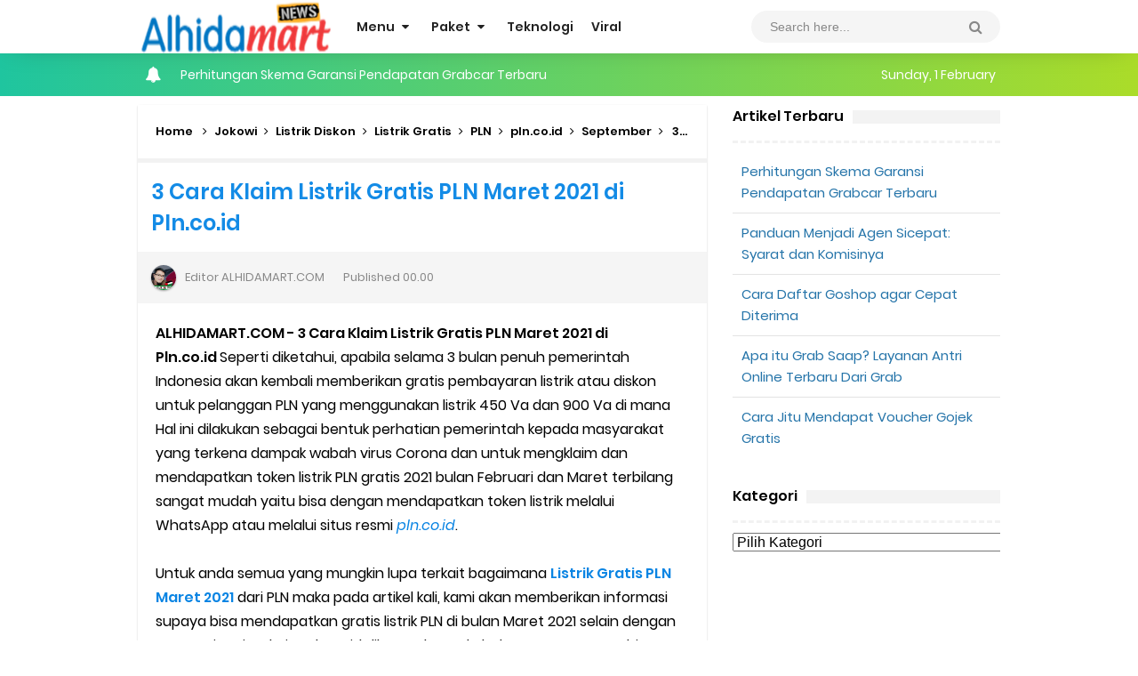

--- FILE ---
content_type: text/html; charset=UTF-8
request_url: https://www.alhidamart.com/2021/02/listrik-gratis-pln-maret-2021.html
body_size: 98035
content:
<!DOCTYPE html>
<HTML class='ltr no-js rwd item' dir='ltr'>
<meta content='mFTxnDQOBNGdcsZ1eKe4crHzi05hzPQO2BzH3Y1fOeA' name='google-site-verification'/>
<head>
<link href='https://www.blogger.com/static/v1/widgets/2944754296-widget_css_bundle.css' rel='stylesheet' type='text/css'/>
<!-- Global site tag (gtag.js) - Google Analytics -->
<script async='async' src='https://www.googletagmanager.com/gtag/js?id=UA-241690133-1'></script>
<script>
  window.dataLayer = window.dataLayer || [];
  function gtag(){dataLayer.push(arguments);}
  gtag('js', new Date());

  gtag('config', 'UA-241690133-1');
</script>
<script async='async' crossorigin='anonymous' src='https://pagead2.googlesyndication.com/pagead/js/adsbygoogle.js?client=ca-pub-8709932097372402'></script>
<meta content='jQejMIVpFghuqdDJq4vE5yMbxZoGZpvXoLdHsJhobx0' name='google-site-verification'/>
<!-- [ Meta Tag SEO ] -->
<meta charset='utf-8'/>
<meta content='width=device-width, initial-scale=1' name='viewport'/>
<meta content='blogger' name='generator'/>
<meta content='text/html; charset=UTF-8' http-equiv='Content-Type'/>
<link href='https://www.blogger.com/openid-server.g' rel='openid.server'/>
<link href='https://www.alhidamart.com/' rel='openid.delegate'/>
<link href='https://www.alhidamart.com/2021/02/listrik-gratis-pln-maret-2021.html' rel='canonical'/>
<title>3 Cara Klaim Listrik Gratis PLN Maret 2021 di Pln.co.id - AlhidaMart - Info Teknologi dan Entertaiment</title>
<meta content='' name='description'/>
<script type='application/ld+json'>{ "@context": "https://schema.org", "@type": "WebSite", "url": "https://www.alhidamart.com/", "potentialAction": { "@type": "SearchAction", "target": "https://www.alhidamart.com/?q={search_term}", "query-input": "required name=search_term" } }</script>
<meta content='3 Cara Klaim Listrik Gratis PLN Maret 2021 di Pln.co.id, AlhidaMart - Info Teknologi dan Entertaiment: 3 Cara Klaim Listrik Gratis PLN Maret 2021 di Pln.co.id, AlhidaMart - Info Teknologi dan Entertaiment' name='keywords'/>
<link href='https://www.alhidamart.com/feeds/posts/default' rel='alternate' title='AlhidaMart - Info Teknologi dan Entertaiment - Atom' type='application/atom+xml'/>
<link href='https://www.alhidamart.com/feeds/posts/default?alt=rss' rel='alternate' title='AlhidaMart - Info Teknologi dan Entertaiment - RSS' type='application/rss+xml'/>
<link href='https://www.blogger.com/feeds/3184594534310332226/posts/default' rel='alternate' title='AlhidaMart - Info Teknologi dan Entertaiment - Atom' type='application/atom+xml'/>
<link href='https://blogger.googleusercontent.com/img/b/R29vZ2xl/AVvXsEhIIf9r7GESm_zqttPsOiQ3O2-S7ltl94caz9lm5B_eb8l6vPaqpf8rzsktXZLd9NZjdJrqdNwj-fOcjAjN7JVZybM9QRlHeCPdKUXI-15TDj0AYy5LpNg3ZLRhgtT5uQLjH1bbjuPgIUax/s72-c/Listrik+Gratis+Juni+2020-pln.co.id.jpg' rel='image_src'/>
<link href='https://www.alhidamart.com/2021/02/listrik-gratis-pln-maret-2021.html' hreflang='x-default' rel='alternate'/>
<link href='/favicon.ico' rel='icon' type='image/x-icon'/>
<link href='https://plus.google.com/100682022932480020940/posts' rel='publisher'/>
<link href='https://plus.google.com/100682022932480020940/about' rel='author'/>
<link href='https://plus.google.com/100682022932480020940' rel='me'/>
<meta content='oojOuu3_vBT8iVR1coCO-4jV487WX9BO7vx0uOoMld8' name='google-site-verification'/>
<meta content='CED53196A304A5ED1EB6A1EED2DAE777' name='msvalidate.01'/>
<meta content='Indonesia' name='geo.placename'/>
<meta content='ALHIDAMART' name='Author'/>
<meta content='general' name='rating'/>
<meta content='id' name='geo.country'/>
<!-- [ Social Media Meta Tag ] -->
<meta content='3 Cara Klaim Listrik Gratis PLN Maret 2021 di Pln.co.id' property='og:title'/>
<meta content='https://www.alhidamart.com/2021/02/listrik-gratis-pln-maret-2021.html' property='og:url'/>
<meta content='article' property='og:type'/>
<meta content='AlhidaMart - Info Teknologi dan Entertaiment' property='og:site_name'/>
<meta content='' property='og:description'/>
<meta content='https://blogger.googleusercontent.com/img/b/R29vZ2xl/AVvXsEhIIf9r7GESm_zqttPsOiQ3O2-S7ltl94caz9lm5B_eb8l6vPaqpf8rzsktXZLd9NZjdJrqdNwj-fOcjAjN7JVZybM9QRlHeCPdKUXI-15TDj0AYy5LpNg3ZLRhgtT5uQLjH1bbjuPgIUax/s1600/Listrik+Gratis+Juni+2020-pln.co.id.jpg' property='og:image'/>
<meta content='https://www.facebook.com/ALHIDAMARTCOM' property='article:author'/>
<meta content='https://www.facebook.com/ALHIDAMART' property='article:publisher'/>
<meta content='505603756468535' property='fb:app_id'/>
<meta content='ALHIDAMART' property='fb:admins'/>
<meta content='en_US' property='og:locale'/>
<meta content='en_GB' property='og:locale:alternate'/>
<meta content='id_ID' property='og:locale:alternate'/>
<meta content='summary' name='twitter:card'/>
<meta content='AlhidaMart - Info Teknologi dan Entertaiment: 3 Cara Klaim Listrik Gratis PLN Maret 2021 di Pln.co.id' name='twitter:title'/>
<meta content='USER-TWITTER' name='twitter:site'/>
<meta content='USER-TWITTER' name='twitter:creator'/>
<meta content='summary_large_image' name='twitter:card'/>
<meta content='summary_large_image' name='twitter:card'/>
<link href='//ajax.googleapis.com' rel='dns-prefetch'/>
<link href='//www.google-analytics.com' rel='dns-prefetch'/>
<link href='//googleads.g.doubleclick.net' rel='dns-prefetch'/>
<link href='//www.googletagservices.com' rel='dns-prefetch'/>
<link href='//pagead2.googlesyndication.com' rel='dns-prefetch'/>
<link href='//maxcdn.bootstrapcdn.com' rel='dns-prefetch'/>
<link href='//adservice.google.ca' rel='dns-prefetch'/>
<link href='//adservice.google.com' rel='dns-prefetch'/>
<link href='//resources.blogblog.com' rel='dns-prefetch'/>
<link href='//fonts.googleapis.com' rel='dns-prefetch'/>
<link href='//1.bp.blogspot.com' rel='dns-prefetch'/>
<link href='//2.bp.blogspot.com' rel='dns-prefetch'/>
<link href='//3.bp.blogspot.com' rel='dns-prefetch'/>
<link href='//4.bp.blogspot.com' rel='dns-prefetch'/>
<link href='//disqus.com' rel='dns-prefetch'/>
<link href='//github.com' rel='dns-prefetch'/>
<link href='//cdn.jsdelivr.net' rel='dns-prefetch'/>
<link href='//fontawesome.com' rel='dns-prefetch'/>
<link href='//www.sharethis.com' rel='dns-prefetch'/>
<link href='//cdn.jsdelivr.net' rel='dns-prefetch'/>
<style type="text/css"><!-- /* 
<style id='page-skin-1' type='text/css'><!--
/*
Name             : New Simplify 2 Responsive
Theme Published  : June 2016
Theme Update     : March 2019
Type             : Personal Blog
Designer         : Arlina Design
Designer url     : www.arlinadzgn.com
Published url    : www.idntheme.com
Thanks to        : All supported
License          : Premium Version
*/
/* CSS Reset */
html,body,div,span,applet,object,iframe,h1,h2,h3,h4,h5,h6,p,blockquote,pre,a,abbr,acronym,address,big,cite,code,del,dfn,em,img,ins,kbd,q,s,samp,small,strike,strong,sub,sup,tt,var,b,u,i,center,dl,dt,dd,ol,ul,li,fieldset,form,label,legend,table,caption,tbody,tfoot,thead,tr,th,td,article,aside,canvas,details,embed,figure,figcaption,footer,header,hgroup,menu,nav,output,ruby,section,summary,time,mark,audio,video{margin:0;padding:0;border:0;font-size:100%;font:inherit;vertical-align:baseline;}
/* HTML5 */
article,aside,details,figcaption,figure,footer,header,hgroup,menu,nav,section{display:block;}body{line-height:1;display:block;}*{margin:0;padding:0;}html{display:block;}ol,ul{list-style:none;}blockquote,q{quotes:none;}blockquote:before,blockquote:after,q:before,q:after{background:transparent;}table{border-collapse:collapse;border-spacing:0;}*,*:before, *:after {-webkit-box-sizing:border-box;-moz-box-sizing:border-box;box-sizing:border-box;}ins{background:#fff;}
/* Body Layout */
body#layout ul,#layout ul{display:none}body#layout #outer-wrapper,body#layout .post-inner,body#layout .sidebar,body#layout .sidebartop{padding:0}body#layout #wrapper,body#layout .post-inner,body#layout .sidebar-inner{padding:0}body#layout .header-wrapper{margin-top:0}body#layout #header{min-height:0;width:100%}body#layout #headerdua{width:30%;float:left}#layout,#layout .widget-content,#layout .add_widget{border:none}body#layout .add_widget{border:1px solid #ddd}#layout .add_widget a{color:#111}#layout #header{min-height:0;width:100%;margin:10px 0 0 0}#layout #footer-wrapperx .footer-column{width:33.33%;float:left}#layout #main-wrapper{width:70%;float:left}#layout #sidebar-wrapper{width:30%;left:0;padding:0;float:right}#layout .draggable-widget .widget-wrap2{background:#c1cfd9}#layout #banner,#layout #banner2{background-color:#444;padding:20px 0!important;margin-bottom:20px}#layout #banner .widget,#layout #banner2 .widget{width:80%;margin:5px auto!important;overflow:hidden;float:none}#layout #banner .add_widget,#layout #banner2 .add_widget{width:80%;margin:5px auto!important;overflow:hidden;float:none}#footer-xwidget .footer-widget{width:31.7%;float:left;margin-left:10px}#footer-wrapperx{overflow:hidden;margin:0 auto 20px auto;padding:20px 0 0}#layout #footer-wrapperx #column1,#layout #footer-wrapperx #column2{margin:0}
/* Layout */
body{background:#fff;font-family:'Poppins',sans-serif;font-size:16px;font-weight:400;text-align:left;color:#000;margin:0;padding:0;}
.navbar,.post-feeds,.feed-links{display:none;}.section,.widget{margin:0;padding:0;}strong,b{font-weight:600;padding:0;}cite,em,i{font-style:italic;}a{color:#0984e3;text-decoration:none;transition:all .3s}a:hover {color:#74b9ff}a img{border:none;border-width:0;outline:none;}img{max-width:100%;height:auto;vertical-align:middle;border:0;}abbr,acronym{border-bottom:1px dotted;cursor:help;}sup,sub{vertical-align:baseline;position:relative;top:-.4em;font-size:86%;}sub{top:.4em;}small{font-size:86%;}kbd{display:inline-block;font-size:90%;color:#138be6;}mark{background-color:#ffce00;color:#182025;}p,blockquote,pre,table,figure,hr,form,ol,ul,dl{margin:1.5em 0;}hr{height:1px;border:none;background-color:#999;}code,kbd,pre,samp{font-family:monospace,monospace;}
pre{white-space:pre;word-wrap:normal;overflow:auto;font-size:13px;margin:0;}*:focus {outline:0!important;}h1,h2,h3,h4,h5,h6{font-weight:600;line-height:normal;}h1{font-size:200%}h2{font-size:180%}h3{font-size:160%}h4{font-size:140%}h5{font-size:120%}h6{font-size:100%}
.post-body blockquote{font-size:100%;border-left:none;padding:40px 25px 30px;margin:20px 0 10px;position:relative;text-align:center;clear:both;border-top:4px solid rgba(0,0,0,0.05);border-bottom:4px solid rgba(0,0,0,0.05)}.post-body blockquote:before{content:'\f10e';position:absolute;top:0;left:0;right:0;margin:auto;margin-top:-25px;font-size:20px;font-family:FontAwesome;color:#444;display:block;width:50px;height:50px;background:#fff;line-height:50px}
.post-body h1{font-size:200%}.post-body h2{font-size:180%}.post-body h3{font-size:160%}.post-body h4{font-size:140%}.post-body h5{font-size:120%}.post-body h6{font-size:100%}
.post-body h1 b,.post-body h2 b,.post-body h3 b,.post-body h4 b,.post-body h5 b,.post-body h6 b{font-weight:600;}
input,button,select,textarea{font-size:100%;line-height:normal;vertical-align:baseline}textarea{display:block;box-sizing:border-box}input.placeholder_text,textarea.placeholder_text{color:#888}input::-webkit-input-placeholder,textarea::-webkit-input-placeholder,input:-moz-placeholder,textarea:-moz-placeholder,input.placeholder_text,textarea.placeholder_text{color:#444}[placeholder]:focus::-webkit-input-placeholder{transition:opacity .5s .5s ease;opacity:0}.post ul li span{position:relative;display:block;padding:0;margin:.5em 0 .5em 2em;text-decoration:none}ol{counter-reset:li;list-style:none;padding:0;margin:0}ol ol{margin:0 0 0 2em}.post ol li{position:relative;display:block;padding:0;margin:.1em 0 0 1.5em;background:#fff;text-decoration:none}.post ol li:before{content:counter(li);counter-increment:li;position:absolute;left:-2em;height:2em;width:2em;text-align:center}.post-body ul{list-style:square;position:relative;display:block;padding:0;margin:.5em 0 .5em 1.5em;text-decoration:none}
/* Post Table */
.post-body table{width:100%;max-width:100%;border-radius:3px;overflow:hidden}.post-body table td{border-bottom:1px solid rgba(0,0,0,0.05);padding:10px 15px;text-align:left;vertical-align:top;color:#57606f}.post-body table td:first-child{border-right:0}.post-body table th{color:#222;border:0;font-weight:600;padding:10px 15px;text-transform:initial;text-align:left;vertical-align:top;font-size:15px;border-bottom:1px solid rgba(0,0,0,0.05)}.post-body table.tr-caption-container{border:0;margin:0}.post-body table caption{border:none;font-style:italic}.post-body td,.post-body th{vertical-align:top;text-align:left;font-size:14px;padding:3px 5px;border:0}.post-body table.tr-caption-container td{border:0;padding:0;background:#fff;line-height:17px;overflow:hidden;text-align:center;text-overflow:ellipsis;white-space:nowrap;font-weight:600;color:#57606f}.post-body table.tr-caption-container,.post-body table.tr-caption-container img,.post-body img{max-width:100%;height:auto}.post-body table tr td:nth-of-type(even){border-left:1px solid rgba(0,0,0,0.03)}.post-body table tr th:nth-of-type(even){border-left:1px solid rgba(255,255,255,0.03)}.sr{visibility:hidden;width:0;height:0;}.clear{clear:both}html{-webkit-font-smoothing:antialiased;}
/* Google Fonts */
@font-face{font-family:'Poppins';font-style:italic;font-weight:400;src:local('Poppins Italic'),local('Poppins-Italic'),url(https://fonts.gstatic.com/s/poppins/v6/pxiGyp8kv8JHgFVrJJLucXtAKPY.woff2) format('woff2');unicode-range:U+0900-097F,U+1CD0-1CF6,U+1CF8-1CF9,U+200C-200D,U+20A8,U+20B9,U+25CC,U+A830-A839,U+A8E0-A8FB}@font-face{font-family:'Poppins';font-style:italic;font-weight:400;src:local('Poppins Italic'),local('Poppins-Italic'),url(https://fonts.gstatic.com/s/poppins/v6/pxiGyp8kv8JHgFVrJJLufntAKPY.woff2) format('woff2');unicode-range:U+0100-024F,U+0259,U+1E00-1EFF,U+2020,U+20A0-20AB,U+20AD-20CF,U+2113,U+2C60-2C7F,U+A720-A7FF}@font-face{font-family:'Poppins';font-style:italic;font-weight:400;src:local('Poppins Italic'),local('Poppins-Italic'),url(https://fonts.gstatic.com/s/poppins/v6/pxiGyp8kv8JHgFVrJJLucHtA.woff2) format('woff2');unicode-range:U+0000-00FF,U+0131,U+0152-0153,U+02BB-02BC,U+02C6,U+02DA,U+02DC,U+2000-206F,U+2074,U+20AC,U+2122,U+2191,U+2193,U+2212,U+2215,U+FEFF,U+FFFD}@font-face{font-family:'Poppins';font-style:italic;font-weight:600;src:local('Poppins SemiBold Italic'),local('Poppins-SemiBoldItalic'),url(https://fonts.gstatic.com/s/poppins/v6/pxiDyp8kv8JHgFVrJJLmr19VFteOcEg.woff2) format('woff2');unicode-range:U+0900-097F,U+1CD0-1CF6,U+1CF8-1CF9,U+200C-200D,U+20A8,U+20B9,U+25CC,U+A830-A839,U+A8E0-A8FB}@font-face{font-family:'Poppins';font-style:italic;font-weight:600;src:local('Poppins SemiBold Italic'),local('Poppins-SemiBoldItalic'),url(https://fonts.gstatic.com/s/poppins/v6/pxiDyp8kv8JHgFVrJJLmr19VGdeOcEg.woff2) format('woff2');unicode-range:U+0100-024F,U+0259,U+1E00-1EFF,U+2020,U+20A0-20AB,U+20AD-20CF,U+2113,U+2C60-2C7F,U+A720-A7FF}@font-face{font-family:'Poppins';font-style:italic;font-weight:600;src:local('Poppins SemiBold Italic'),local('Poppins-SemiBoldItalic'),url(https://fonts.gstatic.com/s/poppins/v6/pxiDyp8kv8JHgFVrJJLmr19VF9eO.woff2) format('woff2');unicode-range:U+0000-00FF,U+0131,U+0152-0153,U+02BB-02BC,U+02C6,U+02DA,U+02DC,U+2000-206F,U+2074,U+20AC,U+2122,U+2191,U+2193,U+2212,U+2215,U+FEFF,U+FFFD}@font-face{font-family:'Poppins';font-style:normal;font-weight:400;src:local('Poppins Regular'),local('Poppins-Regular'),url(https://fonts.gstatic.com/s/poppins/v6/pxiEyp8kv8JHgFVrJJbecmNE.woff2) format('woff2');unicode-range:U+0900-097F,U+1CD0-1CF6,U+1CF8-1CF9,U+200C-200D,U+20A8,U+20B9,U+25CC,U+A830-A839,U+A8E0-A8FB}@font-face{font-family:'Poppins';font-style:normal;font-weight:400;src:local('Poppins Regular'),local('Poppins-Regular'),url(https://fonts.gstatic.com/s/poppins/v6/pxiEyp8kv8JHgFVrJJnecmNE.woff2) format('woff2');unicode-range:U+0100-024F,U+0259,U+1E00-1EFF,U+2020,U+20A0-20AB,U+20AD-20CF,U+2113,U+2C60-2C7F,U+A720-A7FF}@font-face{font-family:'Poppins';font-style:normal;font-weight:400;src:local('Poppins Regular'),local('Poppins-Regular'),url(https://fonts.gstatic.com/s/poppins/v6/pxiEyp8kv8JHgFVrJJfecg.woff2) format('woff2');unicode-range:U+0000-00FF,U+0131,U+0152-0153,U+02BB-02BC,U+02C6,U+02DA,U+02DC,U+2000-206F,U+2074,U+20AC,U+2122,U+2191,U+2193,U+2212,U+2215,U+FEFF,U+FFFD}@font-face{font-family:'Poppins';font-style:normal;font-weight:600;src:local('Poppins SemiBold'),local('Poppins-SemiBold'),url(https://fonts.gstatic.com/s/poppins/v6/pxiByp8kv8JHgFVrLEj6Z11lFc-K.woff2) format('woff2');unicode-range:U+0900-097F,U+1CD0-1CF6,U+1CF8-1CF9,U+200C-200D,U+20A8,U+20B9,U+25CC,U+A830-A839,U+A8E0-A8FB}@font-face{font-family:'Poppins';font-style:normal;font-weight:600;src:local('Poppins SemiBold'),local('Poppins-SemiBold'),url(https://fonts.gstatic.com/s/poppins/v6/pxiByp8kv8JHgFVrLEj6Z1JlFc-K.woff2) format('woff2');unicode-range:U+0100-024F,U+0259,U+1E00-1EFF,U+2020,U+20A0-20AB,U+20AD-20CF,U+2113,U+2C60-2C7F,U+A720-A7FF}@font-face{font-family:'Poppins';font-style:normal;font-weight:600;src:local('Poppins SemiBold'),local('Poppins-SemiBold'),url(https://fonts.gstatic.com/s/poppins/v6/pxiByp8kv8JHgFVrLEj6Z1xlFQ.woff2) format('woff2');unicode-range:U+0000-00FF,U+0131,U+0152-0153,U+02BB-02BC,U+02C6,U+02DA,U+02DC,U+2000-206F,U+2074,U+20AC,U+2122,U+2191,U+2193,U+2212,U+2215,U+FEFF,U+FFFD}
/* Fontawesome */
@font-face{font-family:'FontAwesome';src:url('https://maxcdn.bootstrapcdn.com/font-awesome/4.7.0/fonts/fontawesome-webfont.eot?v=4.7.0');src:url('https://maxcdn.bootstrapcdn.com/font-awesome/4.7.0/fonts/fontawesome-webfont.eot?#iefix&v=4.7.0') format('embedded-opentype'),url('https://maxcdn.bootstrapcdn.com/font-awesome/4.7.0/fonts/fontawesome-webfont.woff2?v=4.7.0') format('woff2'),url('https://maxcdn.bootstrapcdn.com/font-awesome/4.7.0/fonts/fontawesome-webfont.woff?v=4.7.0') format('woff'),url('https://maxcdn.bootstrapcdn.com/font-awesome/4.7.0/fonts/fontawesome-webfont.ttf?v=4.7.0') format('truetype'),url('https://maxcdn.bootstrapcdn.com/font-awesome/4.7.0/fonts/fontawesome-webfont.svg?v=4.7.0#fontawesomeregular') format('svg');font-weight:normal;font-style:normal}.fa{display:inline-block;font:normal normal normal 14px/1 FontAwesome;font-size:inherit;text-rendering:auto;-webkit-font-smoothing:antialiased;-moz-osx-font-smoothing:grayscale}.fa-lg{font-size:1.33333333em;line-height:.75em;vertical-align:-15%}.fa-2x{font-size:2em}.fa-3x{font-size:3em}.fa-4x{font-size:4em}.fa-5x{font-size:5em}.fa-fw{width:1.28571429em;text-align:center}.fa-ul{padding-left:0;margin-left:2.14285714em;list-style-type:none}.fa-ul>li{position:relative}.fa-li{position:absolute;left:-2.14285714em;width:2.14285714em;top:.14285714em;text-align:center}.fa-li.fa-lg{left:-1.85714286em}.fa-border{padding:.2em .25em .15em;border:solid .08em #eee;border-radius:.1em}.fa-pull-left{float:left}.fa-pull-right{float:right}.fa.fa-pull-left{margin-right:.3em}.fa.fa-pull-right{margin-left:.3em}.pull-right{float:right}.pull-left{float:left}.fa.pull-left{margin-right:.3em}.fa.pull-right{margin-left:.3em}.fa-spin{-webkit-animation:fa-spin 2s infinite linear;animation:fa-spin 2s infinite linear}.fa-pulse{-webkit-animation:fa-spin 1s infinite steps(8);animation:fa-spin 1s infinite steps(8)}@-webkit-keyframes fa-spin{0%{-webkit-transform:rotate(0deg);transform:rotate(0deg)}100%{-webkit-transform:rotate(359deg);transform:rotate(359deg)}}@keyframes fa-spin{0%{-webkit-transform:rotate(0deg);transform:rotate(0deg)}100%{-webkit-transform:rotate(359deg);transform:rotate(359deg)}}.fa-rotate-90{-ms-filter:"progid:DXImageTransform.Microsoft.BasicImage(rotation=1)";-webkit-transform:rotate(90deg);-ms-transform:rotate(90deg);transform:rotate(90deg)}.fa-rotate-180{-ms-filter:"progid:DXImageTransform.Microsoft.BasicImage(rotation=2)";-webkit-transform:rotate(180deg);-ms-transform:rotate(180deg);transform:rotate(180deg)}.fa-rotate-270{-ms-filter:"progid:DXImageTransform.Microsoft.BasicImage(rotation=3)";-webkit-transform:rotate(270deg);-ms-transform:rotate(270deg);transform:rotate(270deg)}.fa-flip-horizontal{-ms-filter:"progid:DXImageTransform.Microsoft.BasicImage(rotation=0, mirror=1)";-webkit-transform:scale(-1, 1);-ms-transform:scale(-1, 1);transform:scale(-1, 1)}.fa-flip-vertical{-ms-filter:"progid:DXImageTransform.Microsoft.BasicImage(rotation=2, mirror=1)";-webkit-transform:scale(1, -1);-ms-transform:scale(1, -1);transform:scale(1, -1)}:root .fa-rotate-90,:root .fa-rotate-180,:root .fa-rotate-270,:root .fa-flip-horizontal,:root .fa-flip-vertical{filter:none}.fa-stack{position:relative;display:inline-block;width:2em;height:2em;line-height:2em;vertical-align:middle}.fa-stack-1x,.fa-stack-2x{position:absolute;left:0;width:100%;text-align:center}.fa-stack-1x{line-height:inherit}.fa-stack-2x{font-size:2em}.fa-inverse{color:#fff}.fa-glass:before{content:"\f000"}.fa-music:before{content:"\f001"}.fa-search:before{content:"\f002"}.fa-envelope-o:before{content:"\f003"}.fa-heart:before{content:"\f004"}.fa-star:before{content:"\f005"}.fa-star-o:before{content:"\f006"}.fa-user:before{content:"\f007"}.fa-film:before{content:"\f008"}.fa-th-large:before{content:"\f009"}.fa-th:before{content:"\f00a"}.fa-th-list:before{content:"\f00b"}.fa-check:before{content:"\f00c"}.fa-remove:before,.fa-close:before,.fa-times:before{content:"\f00d"}.fa-search-plus:before{content:"\f00e"}.fa-search-minus:before{content:"\f010"}.fa-power-off:before{content:"\f011"}.fa-signal:before{content:"\f012"}.fa-gear:before,.fa-cog:before{content:"\f013"}.fa-trash-o:before{content:"\f014"}.fa-home:before{content:"\f015"}.fa-file-o:before{content:"\f016"}.fa-clock-o:before{content:"\f017"}.fa-road:before{content:"\f018"}.fa-download:before{content:"\f019"}.fa-arrow-circle-o-down:before{content:"\f01a"}.fa-arrow-circle-o-up:before{content:"\f01b"}.fa-inbox:before{content:"\f01c"}.fa-play-circle-o:before{content:"\f01d"}.fa-rotate-right:before,.fa-repeat:before{content:"\f01e"}.fa-refresh:before{content:"\f021"}.fa-list-alt:before{content:"\f022"}.fa-lock:before{content:"\f023"}.fa-flag:before{content:"\f024"}.fa-headphones:before{content:"\f025"}.fa-volume-off:before{content:"\f026"}.fa-volume-down:before{content:"\f027"}.fa-volume-up:before{content:"\f028"}.fa-qrcode:before{content:"\f029"}.fa-barcode:before{content:"\f02a"}.fa-tag:before{content:"\f02b"}.fa-tags:before{content:"\f02c"}.fa-book:before{content:"\f02d"}.fa-bookmark:before{content:"\f02e"}.fa-print:before{content:"\f02f"}.fa-camera:before{content:"\f030"}.fa-font:before{content:"\f031"}.fa-bold:before{content:"\f032"}.fa-italic:before{content:"\f033"}.fa-text-height:before{content:"\f034"}.fa-text-width:before{content:"\f035"}.fa-align-left:before{content:"\f036"}.fa-align-center:before{content:"\f037"}.fa-align-right:before{content:"\f038"}.fa-align-justify:before{content:"\f039"}.fa-list:before{content:"\f03a"}.fa-dedent:before,.fa-outdent:before{content:"\f03b"}.fa-indent:before{content:"\f03c"}.fa-video-camera:before{content:"\f03d"}.fa-photo:before,.fa-image:before,.fa-picture-o:before{content:"\f03e"}.fa-pencil:before{content:"\f040"}.fa-map-marker:before{content:"\f041"}.fa-adjust:before{content:"\f042"}.fa-tint:before{content:"\f043"}.fa-edit:before,.fa-pencil-square-o:before{content:"\f044"}.fa-share-square-o:before{content:"\f045"}.fa-check-square-o:before{content:"\f046"}.fa-arrows:before{content:"\f047"}.fa-step-backward:before{content:"\f048"}.fa-fast-backward:before{content:"\f049"}.fa-backward:before{content:"\f04a"}.fa-play:before{content:"\f04b"}.fa-pause:before{content:"\f04c"}.fa-stop:before{content:"\f04d"}.fa-forward:before{content:"\f04e"}.fa-fast-forward:before{content:"\f050"}.fa-step-forward:before{content:"\f051"}.fa-eject:before{content:"\f052"}.fa-chevron-left:before{content:"\f053"}.fa-chevron-right:before{content:"\f054"}.fa-plus-circle:before{content:"\f055"}.fa-minus-circle:before{content:"\f056"}.fa-times-circle:before{content:"\f057"}.fa-check-circle:before{content:"\f058"}.fa-question-circle:before{content:"\f059"}.fa-info-circle:before{content:"\f05a"}.fa-crosshairs:before{content:"\f05b"}.fa-times-circle-o:before{content:"\f05c"}.fa-check-circle-o:before{content:"\f05d"}.fa-ban:before{content:"\f05e"}.fa-arrow-left:before{content:"\f060"}.fa-arrow-right:before{content:"\f061"}.fa-arrow-up:before{content:"\f062"}.fa-arrow-down:before{content:"\f063"}.fa-mail-forward:before,.fa-share:before{content:"\f064"}.fa-expand:before{content:"\f065"}.fa-compress:before{content:"\f066"}.fa-plus:before{content:"\f067"}.fa-minus:before{content:"\f068"}.fa-asterisk:before{content:"\f069"}.fa-exclamation-circle:before{content:"\f06a"}.fa-gift:before{content:"\f06b"}.fa-leaf:before{content:"\f06c"}.fa-fire:before{content:"\f06d"}.fa-eye:before{content:"\f06e"}.fa-eye-slash:before{content:"\f070"}.fa-warning:before,.fa-exclamation-triangle:before{content:"\f071"}.fa-plane:before{content:"\f072"}.fa-calendar:before{content:"\f073"}.fa-random:before{content:"\f074"}.fa-comment:before{content:"\f075"}.fa-magnet:before{content:"\f076"}.fa-chevron-up:before{content:"\f077"}.fa-chevron-down:before{content:"\f078"}.fa-retweet:before{content:"\f079"}.fa-shopping-cart:before{content:"\f07a"}.fa-folder:before{content:"\f07b"}.fa-folder-open:before{content:"\f07c"}.fa-arrows-v:before{content:"\f07d"}.fa-arrows-h:before{content:"\f07e"}.fa-bar-chart-o:before,.fa-bar-chart:before{content:"\f080"}.fa-twitter-square:before{content:"\f081"}.fa-facebook-square:before{content:"\f082"}.fa-camera-retro:before{content:"\f083"}.fa-key:before{content:"\f084"}.fa-gears:before,.fa-cogs:before{content:"\f085"}.fa-comments:before{content:"\f086"}.fa-thumbs-o-up:before{content:"\f087"}.fa-thumbs-o-down:before{content:"\f088"}.fa-star-half:before{content:"\f089"}.fa-heart-o:before{content:"\f08a"}.fa-sign-out:before{content:"\f08b"}.fa-linkedin-square:before{content:"\f08c"}.fa-thumb-tack:before{content:"\f08d"}.fa-external-link:before{content:"\f08e"}.fa-sign-in:before{content:"\f090"}.fa-trophy:before{content:"\f091"}.fa-github-square:before{content:"\f092"}.fa-upload:before{content:"\f093"}.fa-lemon-o:before{content:"\f094"}.fa-phone:before{content:"\f095"}.fa-square-o:before{content:"\f096"}.fa-bookmark-o:before{content:"\f097"}.fa-phone-square:before{content:"\f098"}.fa-twitter:before{content:"\f099"}.fa-facebook-f:before,.fa-facebook:before{content:"\f09a"}.fa-github:before{content:"\f09b"}.fa-unlock:before{content:"\f09c"}.fa-credit-card:before{content:"\f09d"}.fa-feed:before,.fa-rss:before{content:"\f09e"}.fa-hdd-o:before{content:"\f0a0"}.fa-bullhorn:before{content:"\f0a1"}.fa-bell:before{content:"\f0f3"}.fa-certificate:before{content:"\f0a3"}.fa-hand-o-right:before{content:"\f0a4"}.fa-hand-o-left:before{content:"\f0a5"}.fa-hand-o-up:before{content:"\f0a6"}.fa-hand-o-down:before{content:"\f0a7"}.fa-arrow-circle-left:before{content:"\f0a8"}.fa-arrow-circle-right:before{content:"\f0a9"}.fa-arrow-circle-up:before{content:"\f0aa"}.fa-arrow-circle-down:before{content:"\f0ab"}.fa-globe:before{content:"\f0ac"}.fa-wrench:before{content:"\f0ad"}.fa-tasks:before{content:"\f0ae"}.fa-filter:before{content:"\f0b0"}.fa-briefcase:before{content:"\f0b1"}.fa-arrows-alt:before{content:"\f0b2"}.fa-group:before,.fa-users:before{content:"\f0c0"}.fa-chain:before,.fa-link:before{content:"\f0c1"}.fa-cloud:before{content:"\f0c2"}.fa-flask:before{content:"\f0c3"}.fa-cut:before,.fa-scissors:before{content:"\f0c4"}.fa-copy:before,.fa-files-o:before{content:"\f0c5"}.fa-paperclip:before{content:"\f0c6"}.fa-save:before,.fa-floppy-o:before{content:"\f0c7"}.fa-square:before{content:"\f0c8"}.fa-navicon:before,.fa-reorder:before,.fa-bars:before{content:"\f0c9"}.fa-list-ul:before{content:"\f0ca"}.fa-list-ol:before{content:"\f0cb"}.fa-strikethrough:before{content:"\f0cc"}.fa-underline:before{content:"\f0cd"}.fa-table:before{content:"\f0ce"}.fa-magic:before{content:"\f0d0"}.fa-truck:before{content:"\f0d1"}.fa-pinterest:before{content:"\f0d2"}.fa-pinterest-square:before{content:"\f0d3"}.fa-google-plus-square:before{content:"\f0d4"}.fa-google-plus:before{content:"\f0d5"}.fa-money:before{content:"\f0d6"}.fa-caret-down:before{content:"\f0d7"}.fa-caret-up:before{content:"\f0d8"}.fa-caret-left:before{content:"\f0d9"}.fa-caret-right:before{content:"\f0da"}.fa-columns:before{content:"\f0db"}.fa-unsorted:before,.fa-sort:before{content:"\f0dc"}.fa-sort-down:before,.fa-sort-desc:before{content:"\f0dd"}.fa-sort-up:before,.fa-sort-asc:before{content:"\f0de"}.fa-envelope:before{content:"\f0e0"}.fa-linkedin:before{content:"\f0e1"}.fa-rotate-left:before,.fa-undo:before{content:"\f0e2"}.fa-legal:before,.fa-gavel:before{content:"\f0e3"}.fa-dashboard:before,.fa-tachometer:before{content:"\f0e4"}.fa-comment-o:before{content:"\f0e5"}.fa-comments-o:before{content:"\f0e6"}.fa-flash:before,.fa-bolt:before{content:"\f0e7"}.fa-sitemap:before{content:"\f0e8"}.fa-umbrella:before{content:"\f0e9"}.fa-paste:before,.fa-clipboard:before{content:"\f0ea"}.fa-lightbulb-o:before{content:"\f0eb"}.fa-exchange:before{content:"\f0ec"}.fa-cloud-download:before{content:"\f0ed"}.fa-cloud-upload:before{content:"\f0ee"}.fa-user-md:before{content:"\f0f0"}.fa-stethoscope:before{content:"\f0f1"}.fa-suitcase:before{content:"\f0f2"}.fa-bell-o:before{content:"\f0a2"}.fa-coffee:before{content:"\f0f4"}.fa-cutlery:before{content:"\f0f5"}.fa-file-text-o:before{content:"\f0f6"}.fa-building-o:before{content:"\f0f7"}.fa-hospital-o:before{content:"\f0f8"}.fa-ambulance:before{content:"\f0f9"}.fa-medkit:before{content:"\f0fa"}.fa-fighter-jet:before{content:"\f0fb"}.fa-beer:before{content:"\f0fc"}.fa-h-square:before{content:"\f0fd"}.fa-plus-square:before{content:"\f0fe"}.fa-angle-double-left:before{content:"\f100"}.fa-angle-double-right:before{content:"\f101"}.fa-angle-double-up:before{content:"\f102"}.fa-angle-double-down:before{content:"\f103"}.fa-angle-left:before{content:"\f104"}.fa-angle-right:before{content:"\f105"}.fa-angle-up:before{content:"\f106"}.fa-angle-down:before{content:"\f107"}.fa-desktop:before{content:"\f108"}.fa-laptop:before{content:"\f109"}.fa-tablet:before{content:"\f10a"}.fa-mobile-phone:before,.fa-mobile:before{content:"\f10b"}.fa-circle-o:before{content:"\f10c"}.fa-quote-left:before{content:"\f10d"}.fa-quote-right:before{content:"\f10e"}.fa-spinner:before{content:"\f110"}.fa-circle:before{content:"\f111"}.fa-mail-reply:before,.fa-reply:before{content:"\f112"}.fa-github-alt:before{content:"\f113"}.fa-folder-o:before{content:"\f114"}.fa-folder-open-o:before{content:"\f115"}.fa-smile-o:before{content:"\f118"}.fa-frown-o:before{content:"\f119"}.fa-meh-o:before{content:"\f11a"}.fa-gamepad:before{content:"\f11b"}.fa-keyboard-o:before{content:"\f11c"}.fa-flag-o:before{content:"\f11d"}.fa-flag-checkered:before{content:"\f11e"}.fa-terminal:before{content:"\f120"}.fa-code:before{content:"\f121"}.fa-mail-reply-all:before,.fa-reply-all:before{content:"\f122"}.fa-star-half-empty:before,.fa-star-half-full:before,.fa-star-half-o:before{content:"\f123"}.fa-location-arrow:before{content:"\f124"}.fa-crop:before{content:"\f125"}.fa-code-fork:before{content:"\f126"}.fa-unlink:before,.fa-chain-broken:before{content:"\f127"}.fa-question:before{content:"\f128"}.fa-info:before{content:"\f129"}.fa-exclamation:before{content:"\f12a"}.fa-superscript:before{content:"\f12b"}.fa-subscript:before{content:"\f12c"}.fa-eraser:before{content:"\f12d"}.fa-puzzle-piece:before{content:"\f12e"}.fa-microphone:before{content:"\f130"}.fa-microphone-slash:before{content:"\f131"}.fa-shield:before{content:"\f132"}.fa-calendar-o:before{content:"\f133"}.fa-fire-extinguisher:before{content:"\f134"}.fa-rocket:before{content:"\f135"}.fa-maxcdn:before{content:"\f136"}.fa-chevron-circle-left:before{content:"\f137"}.fa-chevron-circle-right:before{content:"\f138"}.fa-chevron-circle-up:before{content:"\f139"}.fa-chevron-circle-down:before{content:"\f13a"}.fa-html5:before{content:"\f13b"}.fa-css3:before{content:"\f13c"}.fa-anchor:before{content:"\f13d"}.fa-unlock-alt:before{content:"\f13e"}.fa-bullseye:before{content:"\f140"}.fa-ellipsis-h:before{content:"\f141"}.fa-ellipsis-v:before{content:"\f142"}.fa-rss-square:before{content:"\f143"}.fa-play-circle:before{content:"\f144"}.fa-ticket:before{content:"\f145"}.fa-minus-square:before{content:"\f146"}.fa-minus-square-o:before{content:"\f147"}.fa-level-up:before{content:"\f148"}.fa-level-down:before{content:"\f149"}.fa-check-square:before{content:"\f14a"}.fa-pencil-square:before{content:"\f14b"}.fa-external-link-square:before{content:"\f14c"}.fa-share-square:before{content:"\f14d"}.fa-compass:before{content:"\f14e"}.fa-toggle-down:before,.fa-caret-square-o-down:before{content:"\f150"}.fa-toggle-up:before,.fa-caret-square-o-up:before{content:"\f151"}.fa-toggle-right:before,.fa-caret-square-o-right:before{content:"\f152"}.fa-euro:before,.fa-eur:before{content:"\f153"}.fa-gbp:before{content:"\f154"}.fa-dollar:before,.fa-usd:before{content:"\f155"}.fa-rupee:before,.fa-inr:before{content:"\f156"}.fa-cny:before,.fa-rmb:before,.fa-yen:before,.fa-jpy:before{content:"\f157"}.fa-ruble:before,.fa-rouble:before,.fa-rub:before{content:"\f158"}.fa-won:before,.fa-krw:before{content:"\f159"}.fa-bitcoin:before,.fa-btc:before{content:"\f15a"}.fa-file:before{content:"\f15b"}.fa-file-text:before{content:"\f15c"}.fa-sort-alpha-asc:before{content:"\f15d"}.fa-sort-alpha-desc:before{content:"\f15e"}.fa-sort-amount-asc:before{content:"\f160"}.fa-sort-amount-desc:before{content:"\f161"}.fa-sort-numeric-asc:before{content:"\f162"}.fa-sort-numeric-desc:before{content:"\f163"}.fa-thumbs-up:before{content:"\f164"}.fa-thumbs-down:before{content:"\f165"}.fa-youtube-square:before{content:"\f166"}.fa-youtube:before{content:"\f167"}.fa-xing:before{content:"\f168"}.fa-xing-square:before{content:"\f169"}.fa-youtube-play:before{content:"\f16a"}.fa-dropbox:before{content:"\f16b"}.fa-stack-overflow:before{content:"\f16c"}.fa-instagram:before{content:"\f16d"}.fa-flickr:before{content:"\f16e"}.fa-adn:before{content:"\f170"}.fa-bitbucket:before{content:"\f171"}.fa-bitbucket-square:before{content:"\f172"}.fa-tumblr:before{content:"\f173"}.fa-tumblr-square:before{content:"\f174"}.fa-long-arrow-down:before{content:"\f175"}.fa-long-arrow-up:before{content:"\f176"}.fa-long-arrow-left:before{content:"\f177"}.fa-long-arrow-right:before{content:"\f178"}.fa-apple:before{content:"\f179"}.fa-windows:before{content:"\f17a"}.fa-android:before{content:"\f17b"}.fa-linux:before{content:"\f17c"}.fa-dribbble:before{content:"\f17d"}.fa-skype:before{content:"\f17e"}.fa-foursquare:before{content:"\f180"}.fa-trello:before{content:"\f181"}.fa-female:before{content:"\f182"}.fa-male:before{content:"\f183"}.fa-gittip:before,.fa-gratipay:before{content:"\f184"}.fa-sun-o:before{content:"\f185"}.fa-moon-o:before{content:"\f186"}.fa-archive:before{content:"\f187"}.fa-bug:before{content:"\f188"}.fa-vk:before{content:"\f189"}.fa-weibo:before{content:"\f18a"}.fa-renren:before{content:"\f18b"}.fa-pagelines:before{content:"\f18c"}.fa-stack-exchange:before{content:"\f18d"}.fa-arrow-circle-o-right:before{content:"\f18e"}.fa-arrow-circle-o-left:before{content:"\f190"}.fa-toggle-left:before,.fa-caret-square-o-left:before{content:"\f191"}.fa-dot-circle-o:before{content:"\f192"}.fa-wheelchair:before{content:"\f193"}.fa-vimeo-square:before{content:"\f194"}.fa-turkish-lira:before,.fa-try:before{content:"\f195"}.fa-plus-square-o:before{content:"\f196"}.fa-space-shuttle:before{content:"\f197"}.fa-slack:before{content:"\f198"}.fa-envelope-square:before{content:"\f199"}.fa-wordpress:before{content:"\f19a"}.fa-openid:before{content:"\f19b"}.fa-institution:before,.fa-bank:before,.fa-university:before{content:"\f19c"}.fa-mortar-board:before,.fa-graduation-cap:before{content:"\f19d"}.fa-yahoo:before{content:"\f19e"}.fa-google:before{content:"\f1a0"}.fa-reddit:before{content:"\f1a1"}.fa-reddit-square:before{content:"\f1a2"}.fa-stumbleupon-circle:before{content:"\f1a3"}.fa-stumbleupon:before{content:"\f1a4"}.fa-delicious:before{content:"\f1a5"}.fa-digg:before{content:"\f1a6"}.fa-pied-piper-pp:before{content:"\f1a7"}.fa-pied-piper-alt:before{content:"\f1a8"}.fa-drupal:before{content:"\f1a9"}.fa-joomla:before{content:"\f1aa"}.fa-language:before{content:"\f1ab"}.fa-fax:before{content:"\f1ac"}.fa-building:before{content:"\f1ad"}.fa-child:before{content:"\f1ae"}.fa-paw:before{content:"\f1b0"}.fa-spoon:before{content:"\f1b1"}.fa-cube:before{content:"\f1b2"}.fa-cubes:before{content:"\f1b3"}.fa-behance:before{content:"\f1b4"}.fa-behance-square:before{content:"\f1b5"}.fa-steam:before{content:"\f1b6"}.fa-steam-square:before{content:"\f1b7"}.fa-recycle:before{content:"\f1b8"}.fa-automobile:before,.fa-car:before{content:"\f1b9"}.fa-cab:before,.fa-taxi:before{content:"\f1ba"}.fa-tree:before{content:"\f1bb"}.fa-spotify:before{content:"\f1bc"}.fa-deviantart:before{content:"\f1bd"}.fa-soundcloud:before{content:"\f1be"}.fa-database:before{content:"\f1c0"}.fa-file-pdf-o:before{content:"\f1c1"}.fa-file-word-o:before{content:"\f1c2"}.fa-file-excel-o:before{content:"\f1c3"}.fa-file-powerpoint-o:before{content:"\f1c4"}.fa-file-photo-o:before,.fa-file-picture-o:before,.fa-file-image-o:before{content:"\f1c5"}.fa-file-zip-o:before,.fa-file-archive-o:before{content:"\f1c6"}.fa-file-sound-o:before,.fa-file-audio-o:before{content:"\f1c7"}.fa-file-movie-o:before,.fa-file-video-o:before{content:"\f1c8"}.fa-file-code-o:before{content:"\f1c9"}.fa-vine:before{content:"\f1ca"}.fa-codepen:before{content:"\f1cb"}.fa-jsfiddle:before{content:"\f1cc"}.fa-life-bouy:before,.fa-life-buoy:before,.fa-life-saver:before,.fa-support:before,.fa-life-ring:before{content:"\f1cd"}.fa-circle-o-notch:before{content:"\f1ce"}.fa-ra:before,.fa-resistance:before,.fa-rebel:before{content:"\f1d0"}.fa-ge:before,.fa-empire:before{content:"\f1d1"}.fa-git-square:before{content:"\f1d2"}.fa-git:before{content:"\f1d3"}.fa-y-combinator-square:before,.fa-yc-square:before,.fa-hacker-news:before{content:"\f1d4"}.fa-tencent-weibo:before{content:"\f1d5"}.fa-qq:before{content:"\f1d6"}.fa-wechat:before,.fa-weixin:before{content:"\f1d7"}.fa-send:before,.fa-paper-plane:before{content:"\f1d8"}.fa-send-o:before,.fa-paper-plane-o:before{content:"\f1d9"}.fa-history:before{content:"\f1da"}.fa-circle-thin:before{content:"\f1db"}.fa-header:before{content:"\f1dc"}.fa-paragraph:before{content:"\f1dd"}.fa-sliders:before{content:"\f1de"}.fa-share-alt:before{content:"\f1e0"}.fa-share-alt-square:before{content:"\f1e1"}.fa-bomb:before{content:"\f1e2"}.fa-soccer-ball-o:before,.fa-futbol-o:before{content:"\f1e3"}.fa-tty:before{content:"\f1e4"}.fa-binoculars:before{content:"\f1e5"}.fa-plug:before{content:"\f1e6"}.fa-slideshare:before{content:"\f1e7"}.fa-twitch:before{content:"\f1e8"}.fa-yelp:before{content:"\f1e9"}.fa-newspaper-o:before{content:"\f1ea"}.fa-wifi:before{content:"\f1eb"}.fa-calculator:before{content:"\f1ec"}.fa-paypal:before{content:"\f1ed"}.fa-google-wallet:before{content:"\f1ee"}.fa-cc-visa:before{content:"\f1f0"}.fa-cc-mastercard:before{content:"\f1f1"}.fa-cc-discover:before{content:"\f1f2"}.fa-cc-amex:before{content:"\f1f3"}.fa-cc-paypal:before{content:"\f1f4"}.fa-cc-stripe:before{content:"\f1f5"}.fa-bell-slash:before{content:"\f1f6"}.fa-bell-slash-o:before{content:"\f1f7"}.fa-trash:before{content:"\f1f8"}.fa-copyright:before{content:"\f1f9"}.fa-at:before{content:"\f1fa"}.fa-eyedropper:before{content:"\f1fb"}.fa-paint-brush:before{content:"\f1fc"}.fa-birthday-cake:before{content:"\f1fd"}.fa-area-chart:before{content:"\f1fe"}.fa-pie-chart:before{content:"\f200"}.fa-line-chart:before{content:"\f201"}.fa-lastfm:before{content:"\f202"}.fa-lastfm-square:before{content:"\f203"}.fa-toggle-off:before{content:"\f204"}.fa-toggle-on:before{content:"\f205"}.fa-bicycle:before{content:"\f206"}.fa-bus:before{content:"\f207"}.fa-ioxhost:before{content:"\f208"}.fa-angellist:before{content:"\f209"}.fa-cc:before{content:"\f20a"}.fa-shekel:before,.fa-sheqel:before,.fa-ils:before{content:"\f20b"}.fa-meanpath:before{content:"\f20c"}.fa-buysellads:before{content:"\f20d"}.fa-connectdevelop:before{content:"\f20e"}.fa-dashcube:before{content:"\f210"}.fa-forumbee:before{content:"\f211"}.fa-leanpub:before{content:"\f212"}.fa-sellsy:before{content:"\f213"}.fa-shirtsinbulk:before{content:"\f214"}.fa-simplybuilt:before{content:"\f215"}.fa-skyatlas:before{content:"\f216"}.fa-cart-plus:before{content:"\f217"}.fa-cart-arrow-down:before{content:"\f218"}.fa-diamond:before{content:"\f219"}.fa-ship:before{content:"\f21a"}.fa-user-secret:before{content:"\f21b"}.fa-motorcycle:before{content:"\f21c"}.fa-street-view:before{content:"\f21d"}.fa-heartbeat:before{content:"\f21e"}.fa-venus:before{content:"\f221"}.fa-mars:before{content:"\f222"}.fa-mercury:before{content:"\f223"}.fa-intersex:before,.fa-transgender:before{content:"\f224"}.fa-transgender-alt:before{content:"\f225"}.fa-venus-double:before{content:"\f226"}.fa-mars-double:before{content:"\f227"}.fa-venus-mars:before{content:"\f228"}.fa-mars-stroke:before{content:"\f229"}.fa-mars-stroke-v:before{content:"\f22a"}.fa-mars-stroke-h:before{content:"\f22b"}.fa-neuter:before{content:"\f22c"}.fa-genderless:before{content:"\f22d"}.fa-facebook-official:before{content:"\f230"}.fa-pinterest-p:before{content:"\f231"}.fa-whatsapp:before{content:"\f232"}.fa-server:before{content:"\f233"}.fa-user-plus:before{content:"\f234"}.fa-user-times:before{content:"\f235"}.fa-hotel:before,.fa-bed:before{content:"\f236"}.fa-viacoin:before{content:"\f237"}.fa-train:before{content:"\f238"}.fa-subway:before{content:"\f239"}.fa-medium:before{content:"\f23a"}.fa-yc:before,.fa-y-combinator:before{content:"\f23b"}.fa-optin-monster:before{content:"\f23c"}.fa-opencart:before{content:"\f23d"}.fa-expeditedssl:before{content:"\f23e"}.fa-battery-4:before,.fa-battery:before,.fa-battery-full:before{content:"\f240"}.fa-battery-3:before,.fa-battery-three-quarters:before{content:"\f241"}.fa-battery-2:before,.fa-battery-half:before{content:"\f242"}.fa-battery-1:before,.fa-battery-quarter:before{content:"\f243"}.fa-battery-0:before,.fa-battery-empty:before{content:"\f244"}.fa-mouse-pointer:before{content:"\f245"}.fa-i-cursor:before{content:"\f246"}.fa-object-group:before{content:"\f247"}.fa-object-ungroup:before{content:"\f248"}.fa-sticky-note:before{content:"\f249"}.fa-sticky-note-o:before{content:"\f24a"}.fa-cc-jcb:before{content:"\f24b"}.fa-cc-diners-club:before{content:"\f24c"}.fa-clone:before{content:"\f24d"}.fa-balance-scale:before{content:"\f24e"}.fa-hourglass-o:before{content:"\f250"}.fa-hourglass-1:before,.fa-hourglass-start:before{content:"\f251"}.fa-hourglass-2:before,.fa-hourglass-half:before{content:"\f252"}.fa-hourglass-3:before,.fa-hourglass-end:before{content:"\f253"}.fa-hourglass:before{content:"\f254"}.fa-hand-grab-o:before,.fa-hand-rock-o:before{content:"\f255"}.fa-hand-stop-o:before,.fa-hand-paper-o:before{content:"\f256"}.fa-hand-scissors-o:before{content:"\f257"}.fa-hand-lizard-o:before{content:"\f258"}.fa-hand-spock-o:before{content:"\f259"}.fa-hand-pointer-o:before{content:"\f25a"}.fa-hand-peace-o:before{content:"\f25b"}.fa-trademark:before{content:"\f25c"}.fa-registered:before{content:"\f25d"}.fa-creative-commons:before{content:"\f25e"}.fa-gg:before{content:"\f260"}.fa-gg-circle:before{content:"\f261"}.fa-tripadvisor:before{content:"\f262"}.fa-odnoklassniki:before{content:"\f263"}.fa-odnoklassniki-square:before{content:"\f264"}.fa-get-pocket:before{content:"\f265"}.fa-wikipedia-w:before{content:"\f266"}.fa-safari:before{content:"\f267"}.fa-chrome:before{content:"\f268"}.fa-firefox:before{content:"\f269"}.fa-opera:before{content:"\f26a"}.fa-internet-explorer:before{content:"\f26b"}.fa-tv:before,.fa-television:before{content:"\f26c"}.fa-contao:before{content:"\f26d"}.fa-500px:before{content:"\f26e"}.fa-amazon:before{content:"\f270"}.fa-calendar-plus-o:before{content:"\f271"}.fa-calendar-minus-o:before{content:"\f272"}.fa-calendar-times-o:before{content:"\f273"}.fa-calendar-check-o:before{content:"\f274"}.fa-industry:before{content:"\f275"}.fa-map-pin:before{content:"\f276"}.fa-map-signs:before{content:"\f277"}.fa-map-o:before{content:"\f278"}.fa-map:before{content:"\f279"}.fa-commenting:before{content:"\f27a"}.fa-commenting-o:before{content:"\f27b"}.fa-houzz:before{content:"\f27c"}.fa-vimeo:before{content:"\f27d"}.fa-black-tie:before{content:"\f27e"}.fa-fonticons:before{content:"\f280"}.fa-reddit-alien:before{content:"\f281"}.fa-edge:before{content:"\f282"}.fa-credit-card-alt:before{content:"\f283"}.fa-codiepie:before{content:"\f284"}.fa-modx:before{content:"\f285"}.fa-fort-awesome:before{content:"\f286"}.fa-usb:before{content:"\f287"}.fa-product-hunt:before{content:"\f288"}.fa-mixcloud:before{content:"\f289"}.fa-scribd:before{content:"\f28a"}.fa-pause-circle:before{content:"\f28b"}.fa-pause-circle-o:before{content:"\f28c"}.fa-stop-circle:before{content:"\f28d"}.fa-stop-circle-o:before{content:"\f28e"}.fa-shopping-bag:before{content:"\f290"}.fa-shopping-basket:before{content:"\f291"}.fa-hashtag:before{content:"\f292"}.fa-bluetooth:before{content:"\f293"}.fa-bluetooth-b:before{content:"\f294"}.fa-percent:before{content:"\f295"}.fa-gitlab:before{content:"\f296"}.fa-wpbeginner:before{content:"\f297"}.fa-wpforms:before{content:"\f298"}.fa-envira:before{content:"\f299"}.fa-universal-access:before{content:"\f29a"}.fa-wheelchair-alt:before{content:"\f29b"}.fa-question-circle-o:before{content:"\f29c"}.fa-blind:before{content:"\f29d"}.fa-audio-description:before{content:"\f29e"}.fa-volume-control-phone:before{content:"\f2a0"}.fa-braille:before{content:"\f2a1"}.fa-assistive-listening-systems:before{content:"\f2a2"}.fa-asl-interpreting:before,.fa-american-sign-language-interpreting:before{content:"\f2a3"}.fa-deafness:before,.fa-hard-of-hearing:before,.fa-deaf:before{content:"\f2a4"}.fa-glide:before{content:"\f2a5"}.fa-glide-g:before{content:"\f2a6"}.fa-signing:before,.fa-sign-language:before{content:"\f2a7"}.fa-low-vision:before{content:"\f2a8"}.fa-viadeo:before{content:"\f2a9"}.fa-viadeo-square:before{content:"\f2aa"}.fa-snapchat:before{content:"\f2ab"}.fa-snapchat-ghost:before{content:"\f2ac"}.fa-snapchat-square:before{content:"\f2ad"}.fa-pied-piper:before{content:"\f2ae"}.fa-first-order:before{content:"\f2b0"}.fa-yoast:before{content:"\f2b1"}.fa-themeisle:before{content:"\f2b2"}.fa-google-plus-circle:before,.fa-google-plus-official:before{content:"\f2b3"}.fa-fa:before,.fa-font-awesome:before{content:"\f2b4"}.fa-handshake-o:before{content:"\f2b5"}.fa-envelope-open:before{content:"\f2b6"}.fa-envelope-open-o:before{content:"\f2b7"}.fa-linode:before{content:"\f2b8"}.fa-address-book:before{content:"\f2b9"}.fa-address-book-o:before{content:"\f2ba"}.fa-vcard:before,.fa-address-card:before{content:"\f2bb"}.fa-vcard-o:before,.fa-address-card-o:before{content:"\f2bc"}.fa-user-circle:before{content:"\f2bd"}.fa-user-circle-o:before{content:"\f2be"}.fa-user-o:before{content:"\f2c0"}.fa-id-badge:before{content:"\f2c1"}.fa-drivers-license:before,.fa-id-card:before{content:"\f2c2"}.fa-drivers-license-o:before,.fa-id-card-o:before{content:"\f2c3"}.fa-quora:before{content:"\f2c4"}.fa-free-code-camp:before{content:"\f2c5"}.fa-telegram:before{content:"\f2c6"}.fa-thermometer-4:before,.fa-thermometer:before,.fa-thermometer-full:before{content:"\f2c7"}.fa-thermometer-3:before,.fa-thermometer-three-quarters:before{content:"\f2c8"}.fa-thermometer-2:before,.fa-thermometer-half:before{content:"\f2c9"}.fa-thermometer-1:before,.fa-thermometer-quarter:before{content:"\f2ca"}.fa-thermometer-0:before,.fa-thermometer-empty:before{content:"\f2cb"}.fa-shower:before{content:"\f2cc"}.fa-bathtub:before,.fa-s15:before,.fa-bath:before{content:"\f2cd"}.fa-podcast:before{content:"\f2ce"}.fa-window-maximize:before{content:"\f2d0"}.fa-window-minimize:before{content:"\f2d1"}.fa-window-restore:before{content:"\f2d2"}.fa-times-rectangle:before,.fa-window-close:before{content:"\f2d3"}.fa-times-rectangle-o:before,.fa-window-close-o:before{content:"\f2d4"}.fa-bandcamp:before{content:"\f2d5"}.fa-grav:before{content:"\f2d6"}.fa-etsy:before{content:"\f2d7"}.fa-imdb:before{content:"\f2d8"}.fa-ravelry:before{content:"\f2d9"}.fa-eercast:before{content:"\f2da"}.fa-microchip:before{content:"\f2db"}.fa-snowflake-o:before{content:"\f2dc"}.fa-superpowers:before{content:"\f2dd"}.fa-wpexplorer:before{content:"\f2de"}.fa-meetup:before{content:"\f2e0"}.sr-only{position:absolute;width:1px;height:1px;padding:0;margin:-1px;overflow:hidden;clip:rect(0, 0, 0, 0);border:0}.sr-only-focusable:active,.sr-only-focusable:focus{position:static;width:auto;height:auto;margin:0;overflow:visible;clip:auto}

--></style>
<style type='text/css'>
/* Animation */
@keyframes ring{0%{transform:rotate(0)}1%{transform:rotate(30deg)}3%{transform:rotate(-28deg)}5%{transform:rotate(34deg)}7%{transform:rotate(-32deg)}9%{transform:rotate(30deg)}11%{transform:rotate(-28deg)}13%{transform:rotate(26deg)}15%{transform:rotate(-24deg)}17%{transform:rotate(22deg)}19%{transform:rotate(-20deg)}21%{transform:rotate(18deg)}23%{transform:rotate(-16deg)}25%{transform:rotate(14deg)}27%{transform:rotate(-12deg)}29%{transform:rotate(10deg)}31%{transform:rotate(-8deg)}33%{transform:rotate(6deg)}35%{transform:rotate(-4deg)}37%{transform:rotate(2deg)}39%{transform:rotate(-1deg)}41%{transform:rotate(1deg)}43%{transform:rotate(0)}100%{transform:rotate(0)}}
@keyframes rubberBand{from{-webkit-transform:scale3d(1,1,1);transform:scale3d(1,1,1)}30%{-webkit-transform:scale3d(1.25,0.75,1);transform:scale3d(1.25,0.75,1)}40%{-webkit-transform:scale3d(0.75,1.25,1);transform:scale3d(0.75,1.25,1)}50%{-webkit-transform:scale3d(1.15,0.85,1);transform:scale3d(1.15,0.85,1)}65%{-webkit-transform:scale3d(.95,1.05,1);transform:scale3d(.95,1.05,1)}75%{-webkit-transform:scale3d(1.05,.95,1);transform:scale3d(1.05,.95,1)}to{-webkit-transform:scale3d(1,1,1);transform:scale3d(1,1,1)}}
@keyframes square{0%{-webkit-transform:translateY(0) scale(2) rotate(0);transform:translateY(0) scale(2) rotate(0);opacity:1}100%{-webkit-transform:translateY(-600px) scale(0) rotate(-500deg);transform:translateY(-600px) scale(0) rotate(-500deg);opacity:0}}
/* Footer Particle */
.particle{position:absolute;top:0;left:0;width:100%;height:100%;z-index:0;-webkit-transform:translateZ(0);transform:translateZ(0)}.particle::after,.particle::before,[class*=particle-]::after,[class*=particle-]::before{content:"";display:block;position:absolute;bottom:-100px;border:4px solid rgba(255,255,255,.1);-webkit-animation:square 10s infinite;animation:square 10s infinite;border-radius:50%}.particle-dark [class*=particle-]::after,.particle-dark [class*=particle-]::before,.particle-dark::after,.particle-dark::before{border-color:rgba(0,0,0,.8)}.particle-item:nth-child(3)::before,.particle-item:nth-child(5)::after,.particle-item:nth-child(5)::before,.particle::after,.particle::before{border-radius:0}.particle-item:nth-child(1)::after,.particle-item:nth-child(1)::before,.particle-item:nth-child(5)::after,.particle::before{width:15px;height:15px}.particle-item:nth-child(2)::after,.particle-item:nth-child(4)::after,.particle-item:nth-child(5)::before{width:28px;height:28px}.particle-item:nth-child(2)::before,.particle-item:nth-child(3)::after{width:18px;height:18px}.particle-item:nth-child(3)::before,.particle-item:nth-child(4)::before,.particle::after{width:20px;height:20px}.particle::before{left:20%;-webkit-animation-duration:16s;animation-duration:16s}.particle-item:nth-child(1)::before{left:38%}.particle-item:nth-child(1)::after{left:24%;-webkit-animation-duration:8s;animation-duration:8s}.particle-item:nth-child(2)::after{left:50%;-webkit-animation-delay:5s;animation-delay:5s}.particle-item:nth-child(2)::before{left:40%;-webkit-animation-delay:7s;animation-delay:7s;-webkit-animation-duration:15s;animation-duration:15s}.particle-item:nth-child(3)::after{left:36%;-webkit-animation-delay:6s;animation-delay:6s}.particle-item:nth-child(3)::before{left:44%;-webkit-animation-delay:10s;animation-delay:10s;-webkit-animation-duration:20s;animation-duration:20s}.particle-item:nth-child(4)::after{left:58%;-webkit-animation-delay:2s;animation-delay:2s;-webkit-animation-duration:18s;animation-duration:18s}.particle-item:nth-child(4)::before{left:45%;-webkit-animation-duration:14s;animation-duration:14s}.particle-item:nth-child(5)::after{left:66%;-webkit-animation-delay:3s;animation-delay:3s;-webkit-animation-duration:12s;animation-duration:12s}.particle-item:nth-child(5)::before{left:74%;-webkit-animation-duration:25s;animation-duration:25s}.particle::after{left:80%;-webkit-animation-delay:4s;animation-delay:4s}
/* Cookies Info */
.cookie-choices-info{background-color:rgba(56,66,75,.97)!important;line-height:normal!important;top:initial!important;bottom:0!important;font-family:inherit!important;-webkit-transform:translateZ(0)}.cookie-choices-info .cookie-choices-text{font-size:14px!important;color:#cee6ea!important}.cookie-choices-info .cookie-choices-button{font-weight:normal!important;color:#fff!important;margin-left:5px!important;padding:3px 6px!important;background:#f64c3b!important;letter-spacing:.8px;transition:all .4s linear}.cookie-choices-info .cookie-choices-button:nth-child(2){background:#f68c2e!important;transition:all .4s linear}.cookie-choices-info .cookie-choices-button:hover,.cookie-choices-info .cookie-choices-button:nth-child(2):hover{background:#282f36!important;transition:all .1s linear}
/* Layout */
.CSS_LIGHTBOX{z-index:999999!important}.CSS_LIGHTBOX_BG_MASK_TRANSPARENT{opacity:.95!important}.CSS_LIGHTBOX_SCALED_IMAGE_IMG{width:auto!important;max-width:100%;box-shadow:0 0 10px rgba(0,0,0,0.1)}.CSS_LIGHTBOX_BTN_CLOSE{background:url('https://blogger.googleusercontent.com/img/b/R29vZ2xl/AVvXsEgia69ZWh12tZFEpHRtXiwxbY1MmHa9d41SuAK4b15Da2xSl1c899yYnB2Z6Zj5fVplCbwCgzi_Bmzx-roN7zgROm65GztIlltx6jEYmqBlrlVerkx2u4FIbywKV9TIiUt00XzQGZmc/s1600/delete.png') no-repeat!important;width:32px!important;height:32px!important;top:30px!important;opacity:0.7;transition:all .3s}.CSS_LIGHTBOX_BTN_CLOSE:hover{opacity:1}.CSS_LIGHTBOX_BTN_CLOSE_POS{right:10px!important}.CSS_LIGHTBOX_BG_MASK{background-color:rgba(0,0,0,0.8)!important}.CSS_LIGHTBOX_FILMSTRIP{background-color:rgba(0,0,0,0.5)!important}.quickedit,#ContactForm1,#ContactForm1 br{display:none}.banner .widget-content,.banner2 .widget-content,#LinkList215 .widget-content{}#BlogArchive1 li.archivedate{padding:0}#BlogArchive1 #ArchiveList ul.posts li{padding:0 0 0 22px;line-height:normal}#ArchiveList{padding:10px}#ArchiveList select{width:100%;padding:10px;margin-bottom:5px;border:1px solid rgba(201,201,201,0.52);font-size:13px;font-family:'Poppins',sans-serif}.post-info span{margin:0 2px 0 0}
/* Wrapper */
.maxiwrapx{max-width:970px;margin:0 auto}#wrapper{display:block;position:relative;max-width:970px;margin:0 auto;padding:0}#content-wrapper{display:block;position:relative;padding:0;margin:0 auto}.maxiwrapx.bottomm{padding:20px 0}.main-wrapperku{position:relative}
/* Top */
.search-boxmob{display:none;width:230px;height:32px;float:right;padding:0;position:relative;transition:all .1s}#search-forms,#searchform,.search-button{border:0;line-height:32px}#searchform{position:relative;border:0;margin:9px 0 0 0}#search-forms{background:#f5f5f5;border-radius:3px;color:rgba(0,0,0,.5);width:100%;padding:0;height:32px;line-height:32px;font-size:13px;margin:0;border:0;text-indent:20px;transition:all .3s}.search-button{background:none;width:50px;padding:0;text-align:center;margin:0;top:0;right:0;font-size:13px;color:#888;position:absolute;border-radius:0;text-shadow:none;box-shadow:none}#search-forms:focus,#search-forms:hover,.search-button:focus,.search-button:hover{background:#f0f0f0;outline:0;color:#222}
/* Header Wrapper */
#header{background:#fff;display:block;margin:0 auto;padding:0;top:0;left:0;right:0;word-wrap:break-word;width:100%;position:fixed;z-index:99;height:60px;line-height:60px;-webkit-transform:translateZ(0);transform:translateZ(0);box-shadow:0 0 2em -1em rgba(0,0,0,0.5)}#header .title{font-size:180%;margin:7px 0 0 0;padding:0;display:inline-block;width:100%;font-weight:600}#header .title a{color:#0984e3}#header .title a:hover{color:#74b9ff}#header p.description{display:none;margin:5px 0 0 0;line-height:normal}.header img{display:block;height:auto}#headerdua{float:left;margin:0 15px 0 0}
/* Main Navigation */
#newsimplify{font-size:0;padding:0;margin:0 auto;float:left}#newsimplify ul.menus{height:auto;overflow:hidden;position:absolute;z-index:99;display:none}#newsimplify a{display:block;height:60px;line-height:60px;color:#222;font-size:14px;overflow:hidden;font-weight:600;text-align:center;padding:0 10px}#newsimplify ul >li a i{color:#222}#newsimplify ul{margin:0 auto;padding:0;float:left}#newsimplify ul li{position:relative;margin:0;list-style:none}#newsimplify ul >li{float:left}#newsimplify input{display:none;margin:0;padding:0;width:80px;height:45px;opacity:0;cursor:pointer}#newsimplify label{display:none;width:55px;height:48px;line-height:48px;text-align:center}#newsimplify label span{font-size:16px;position:absolute;left:55px}#newsimplify ul.menus li{display:block;width:100%;text-transform:none;text-shadow:none}#newsimplify ul.menus a{color:#fff;line-height:55px}#newsimplify li a:hover,#newsimplify ul.menus a:hover{background:#f5f5f5;color:#222}#newsimplify li ul{display:none;background:#fff;border-top:3px solid #f39c12;margin:0;height:auto;position:absolute;top:99%;left:0;z-index:12;box-shadow:0 0 25px -10px rgba(0,0,0,.5)}#newsimplify li:hover ul.menus,#newsimplify li:hover >ul{visibility:visible;opacity:1}#newsimplify li li{display:block;float:none;font-size:14px;height:auto;clear:both;margin-left:0;line-height:36px;border-bottom:1px dotted rgba(0,0,0,0.1)}#newsimplify li li:last-child{border:0}#newsimplify li ul ul{left:100%;top:0}#newsimplify li li > a{background:#fff;color:#222;display:block;margin:0;text-decoration:none;text-transform:none;min-width:180px;height:36px;line-height:36px;padding:0 13px;font-size:12px;font-weight:400;border:0;margin-top:0;text-align:left}#newsimplify li li a:hover{background:#f5f5f5;color:#222}
/* search form */
#search-where{float:right;margin:0;padding:0;width:280px}#search-where table{width:100%;margin:0;position:relative;height:36px}#search-where td.search-boxmob1{color:#aaa}#search-where input#search-boxmob1[type="text"]{background:#f5f5f5;font-size:14px;height:36px;line-height:35px;margin:0;padding:0 20px;width:100%;border:1px solid transparent;border-radius:99em;color:#888;transition:all .3s ease-in-out}#search-where input#search-button1[type="submit"]{cursor:pointer;font-family:FontAwesome;background:transparent;color:#888;height:60px;line-height:60px;margin:0;padding:0 20px;border:none;outline:none;font-weight:normal;transition:all 0.25s;position:absolute;right:0;top:0;z-index:2}#search-where input#search-boxmob1[type="text"]:focus{background:#fff;outline:none;color:#0984e3;border-color:rgba(81,203,238,1);box-shadow:0 0 5px rgba(81,203,238,1)}#search-where:hover input#search-button1[type="submit"],#search-where:focus input#search-button1[type="submit"]{color:#0984e3}
/* Post Wrapper */
#main-wrapper{width:66%;float:left;margin:0;padding:0;word-wrap:break-word}.main .Blog{border-bottom-width:0}.main .widget{margin:0;padding:0}.date-header{display:none!important}h1.post-title.entry-title,h2.post-title.entry-title{font-size:18px;margin:0 0 15px}h1.post-title.entry-title a,h2.post-title.entry-title a{color:#0984e3}h1.post-title.entry-title a:hover,h2.post-title.entry-title a:hover{color:#74b9ff}.post{background:#fff;position:relative;margin:0;padding:0}.post-body{margin:0;line-height:1.7em;text-align:left;font-size:16px;padding:20px}.post-info abbr{border:0;text-decoration:none}.post-timestamp,.author-info,.comment-info,.label-info{padding:0 10px 0 0}.post-body img,.post-body video,.post-body object{max-width:100%}.breadcrumbs{overflow:hidden;white-space:nowrap;text-overflow:ellipsis;font-size:13px;padding:20px;box-shadow:0 1px 3px rgba(0,0,0,0.05),0 1px 2px rgba(0,0,0,0.14);font-weight:600;margin:0 0 20px 0}.breadcrumbs a{color:#000;margin:0 2px;line-height:normal}.breadcrumbs .breadhome a{margin:0 5px 0 0}.breadcrumbs .breadlabel:last-child{margin:0 0 0 4px}.breadcrumbs a:hover{color:#0984e3}.post-footer{line-height:1.6em}.post-footer a{color:#888}.feed-links{clear:both;line-height:2.5em}
.post-info i{margin:0 3px 0 0;background:#f5f5f5;width:22px;height:22px;border-radius:99em;color:#888;text-align:center;line-height:22px;font-weight:normal}
/* Sidebar Wrapper */
#sidebar-wrapper{padding:0 0 0 20px;width:33.1%;float:right;word-wrap:break-word;overflow:hidden}#sidebar-wrapper h2,#sidebar-wrapper h3,#sidebar-wrapper h4{position:relative;overflow:hidden;margin:0;font-size:1rem;vertical-align:middle;padding:0 0 15px 0;border-bottom:3px dashed rgba(0,0,0,.05)}#sidebar-wrapper h2 span,#sidebar-wrapper h3 span,#sidebar-wrapper h4 span{display:inline-block;vertical-align:middle}#sidebar-wrapper h2:after,#sidebar-wrapper h3:after,#sidebar-wrapper h4:after{content:'';display:inline-block;position:absolute;height:15px;top:0;margin:6px 0 12px 10px;width:100%;background:rgba(0,0,0,0.05);opacity:.9}#sidebar-wrapper .widget ul{margin:0;padding:0}.widget-content{margin:0;padding:10px 0;overflow:hidden}.sidebar,.sidebartop{line-height:1.5em;padding:0}.sidebar ul,.sidebartop ul{padding:0;margin:0}.BlogArchive #ArchiveList ul li{text-indent:0!important}.sidebar ul li,.sidebartop ul li{margin:0;padding:10px}.sidebar .widget{margin:0}.sidebartop .widget{margin:0 0 20px 0}
/* Footer Wrapper */
#footer-wrapperx{position:relative;background:#FF5722;background-image:linear-gradient(50deg,#ff4169,#8b41f6);background-position:50%;color:#fff;text-align:center;padding:40px 0 0 0;margin:auto}.simplifymed a{background:#fff;display:inline-block;font-size:18px;text-align:center;margin-top:10px;margin-right:5px;color:#222;border-radius:5px;box-shadow:0 1px 3px rgba(0,0,0,0.05),0 1px 2px rgba(0,0,0,0.14);transition:all .6s}.simplifymed a:hover{border-radius:100px;box-shadow:0 10px 20px rgba(0,0,0,0.19),0 6px 6px rgba(0,0,0,0.23)}.simplifymed a i{font-family:Fontawesome;width:42px;height:42px;line-height:42px;display:block}.simplifymed .facebook{color:#3b5998}.simplifymed .twitter{color:#00aced}.simplifymed .pinterest{color:#dd4b39}.simplifymed .instagramm{color:#3f729b}.simplifymed .rssfeed{color:#ee802f}#footbawah{clear:both;background:#fff;margin:auto;padding:35px 20px;color:#0984e3;font-size:14px;display:block;overflow:hidden;position:relative}#footbawah a{color:#0984e3;font-weight:600}.footbawahkiri{text-align:left;float:left}.footbawahkanan{text-align:right;float:right}.footbawahkanan a{color:#0984e3}.footbawahkanan a:hover{color:#222}.footer-column{position:relative;margin:0 auto;clear:both;font-size:14px;line-height:24px;overflow:hidden;text-align:left}.footer-column h3{position:relative;overflow:hidden;margin:0 0 10px 0;font-size:1rem;padding:0 0 10px 0}.footer-column h3:after{content:'';display:inline-block;position:absolute;height:15px;top:0;margin:6px 0 12px 10px;width:100%;background:rgba(255,255,255,.15);opacity:.9}.footer-menu{float:left;width:31%;margin:0 20px 0 0}.footer-menu p.footer2{margin:5px auto}.footer-menu ul{margin:0}.footer-menu ul li{list-style-type:square;margin:0 0 0 15px}.footer-menu ul li a{color:#fff}.footer-menu ul li a:hover{color:rgba(255,255,255,.8)}
/* Subscribe Footer */
#subscriber-footer{overflow:hidden;margin:0 0 20px 0;width:33.4%}#subscriber-footer p{margin:1em 0}#subscriber-footer .emailfooter{margin:auto;text-align:center}#subscriber-footer .emailfooter form{margin:0;padding:0;float:left}#subscriber-footer .emailfooter input{background:transparent;padding:12px;color:#fff;font-size:14px;margin-bottom:10px;border:1px solid #fff}#subscriber-footer .emailfooter input:focus{background:rgba(255,255,255,.05);color:#fff;outline:none}#subscriber-footer .emailfooter .submitfooter{background:transparent;color:#fff;padding:12px 16px;margin:0 0 0 5px;font-size:14px;cursor:pointer;border:1px solid #fff;border-radius:3px;transition:all .3s}#subscriber-footer .emailfooter .submitfooter:focus,#subscriber-footer .emailfooter .submitfooter:hover{background:#fff;color:#0984e3;outline:none;box-shadow:0 10px 20px rgba(0,0,0,0.19),0 6px 6px rgba(0,0,0,0.23);}
/* Popular Post */
#PopularPosts1 ul,.PopularPosts li,.PopularPosts li img,.PopularPosts li a,.PopularPosts li a img{color:#0984e3;margin:0;padding:0;list-style:none;border:none}#PopularPosts1 ul{margin:0;list-style:none}#PopularPosts1 ul li{margin:0;padding:10px 0;position:relative;transition:all .3s linear}#PopularPosts1 ul li:hover{background:rgba(255,255,255,.8)}#PopularPosts1 ul li:last-child{border:0}#PopularPosts1 ul li img{display:block;width:100%;height:auto}#PopularPosts1 ul li .item-title a,.PopularPosts ul li a{color:#222;font-size:14px;font-weight:600;line-height:1.6}#PopularPosts1 ul li .item-title a:hover,.PopularPosts ul li a:hover{color:#0984e3}#PopularPosts1 .item-thumbnail{margin:0 10px 0 0;overflow:hidden;z-index:2;display:block;position:relative;border-radius:10px;width:90px;height:90px;float:left}#PopularPosts1 .item-title{padding:0 5px}#PopularPosts1 ul li:nth-child(1){border-top:none}#PopularPosts1 ul li .item-snippet{color:#999;font-size:13px}
/* Label */
.label-size-1,.label-size-2,.label-size-3,.label-size-4,.label-size-5{font-size:100%;opacity:1}.cloud-label-widget-content{text-align:left}.label-size{background:#fff;display:block;margin:0;color:#555;line-height:normal}.label-size a,.label-size span{background:#f5f5f5;display:inline-block;float:left;color:#888;border:1px solid #f5f5f5;padding:3px 10px;font-size:13px;margin:0 5px 5px 0;border-radius:2px;transition:all .6s}#Label1 .label-size a:hover{background:#fff;color:#888;border-color:#aaa}.label-count{white-space:nowrap;padding-right:3px;margin-left:-3px;background:rgba(0,0,0,0.1)}
/* Social Media Sidebar */
#socialcounterx{overflow:hidden;margin:auto}#socialcounterx ul{margin:0}#socialcounterx ul a{color:#fff}#socialcounterx ul li.social_item-wrapper{position:relative;float:left;width:100%;margin:0 auto 5px auto;padding:0;color:#fff;box-shadow:0 1px 3px rgba(0,0,0,0.12),0 1px 2px rgba(0,0,0,0.24)}#socialcounterx ul li.social_item-wrapper:after{content:'\f054';position:absolute;right:5%;color:#fff;top:0;line-height:45px;font-family:fontawesome;transition:all .3s}#socialcounterx ul li.social_item-wrapper:hover:after{animation:rubberBand 1.7s infinite}#socialcounterx ul li a.social_item{position:relative;display:block;height:45px;line-height:45px;overflow:hidden}.social_icon{float:left;text-align:center;line-height:45px;width:45px;font-size:1.1rem}#socialcounterx ul li a.social_item span{margin-left:20px}#socialcounterx ul li a.social_item.social_facebook{background:#3F5B9B;background:linear-gradient(141deg,#7998df 0%,#3F5B9B 75%)}#socialcounterx ul li a.social_item.social_twitter{background:#1C97DE;background:linear-gradient(141deg,#6ec3f4 0%,#1C97DE 75%)}#socialcounterx ul li a.social_item.social_youtube{background:#E22020;background:linear-gradient(141deg,#f46464 0%,#E22020 75%)}#socialcounterx ul li a.social_item.social_instagram{background:#ff7675;background:linear-gradient(45deg,#405de6,#5851db,#833ab4,#c13584,#e1306c,#fd1d1d)}#socialcounterx ul li.social_item-wrapper:hover .social_facebook,#socialcounterx ul li.social_item-wrapper:hover .social_twitter,#socialcounterx ul li.social_item-wrapper:hover .social_youtube,#socialcounterx ul li.social_item-wrapper:hover .social_instagram{opacity:.9}.fa-facebook.social_icon,.fa-twitter.social_icon,.fa-youtube.social_icon,.fa-instagram.social_icon{background:rgba(0,0,0,.2);transition:all .3s}#socialcounterx ul li.social_item-wrapper:hover .fa-facebook.social_icon,#socialcounterx ul li.social_item-wrapper:hover .fa-twitter.social_icon,#socialcounterx ul li.social_item-wrapper:hover .fa-youtube.social_icon,#socialcounterx ul li.social_item-wrapper:hover .fa-instagram.social_icon{background:rgba(0,0,0,.3)}
#socialcounterx ul li a.social_item:hover{box-shadow:0 1px 3px rgba(0,0,0,0.12),0 4px 8px rgba(0,0,0,0.24);}
/* Banner */
.banner,.banner2{margin:0 auto;text-align:center;overflow:hidden}.banner .widget,.banner2 .widget{width:100%;max-width:100%;margin:0 auto 20px auto;background:#fff;text-align:center;overflow:hidden;padding:0}.banner img,.banner iframe,.banner2 img,.banner2 iframe{display:block;margin:0 auto;text-align:center;height:auto;}#HTML53 .widget-content,HTML52 .widget-content{margin:auto;text-align:center}#HTML53,HTML52{text-align:center}
/* To top */
.simplifytotop{visibility:hidden;z-index:2;background:#e17055;color:#fff;font-size:24px;width:50px;height:50px;line-height:50px;text-align:center;position:fixed;bottom:25px;right:25px;border-radius:99em;cursor:pointer;box-shadow:0 10px 20px rgba(0,0,0,0.19),0 6px 6px rgba(0,0,0,0.23);opacity:0;-webkit-transform:translateZ(0) scale(0.0);transform:translateZ(0) scale(0.0);transition:all .3s}.simplifytotop:hover{background:#f78367;color:#fff;box-shadow:0 1px 3px rgba(0,0,0,0.12),0 1px 2px rgba(0,0,0,0.24)}.simplifytotop.arlniainf{visibility:visible;cursor:pointer;opacity:1;-webkit-transform:translateZ(0) scale(1.0);transform:translateZ(0) scale(1.0)}
/* Breaking News */
#breakingwrapper{position:relative;background-color:#6ed25c;background:linear-gradient(to right,#1fc59f 0%,#abdc29 100%);color:#fff;display:block;margin:60px auto 10px auto;overflow:hidden}#breakingnews{width:100%;max-width:990px;display:block;margin:0 auto;line-height:48px;height:48px;overflow:hidden;font-size:13px;padding:0}#breakingnews .tulisbreaking{color:#fff;display:block;padding:0 15px;font-size:18px;font-weight:normal;height:48px;line-height:48px;float:left;text-align:center;animation:ring 10s 1.7s ease-in-out infinite;transform-origin:50% 4px;}#recentbreaking{float:left;margin:0;font-size:14px;color:#fff}#recentbreaking ul,#recentbreaking li{list-style:none;margin:0;padding:0}#recentbreaking li a{color:#fff}#recentbreaking li a:hover{color:rgba(255,255,255,.7)}.blog-date{display:inline-block;float:right;margin:0 15px 0 0;font-size:14px;border-radius:2px;cursor:pointer}#breakingnews .tulisbreaking i{margin:0 5px 0 0;font-family:fontawesome;color:#fff}
/* Global Responsive */
@media screen and (max-width:800px) {
#headerdua{float:none;max-width:100%;padding:20px;margin:0}h1.post-title.entry-title a,h2.post-title.entry-title a{color:#222}#wrapper{overflow:initial}#content-wrapper{background:#fff;margin:0 auto}#footer-wrapperx{border:0}#header{padding:0;height:auto;line-height:normal;text-align:center;border:0;position:relative;z-index:initial;-webkit-transform:initial;transform:initial}#header p.description{display:block;color:#222}#main-wrapper{float:none;border:0;width:100%}#sidebar-wrapper{padding:0 20px;width:100%;float:none}.simplify-menu,.search-boxmob{width:100%;margin:0 auto;padding:10px 0}.search-boxmob:hover,.search-boxmob:active,.search-boxmob:focus{width:100%}#search-boxmob{padding:0 0 10px 0}#search-boxmob{width:96%;float:left;padding-right:0;margin:0 2%}.search-boxmob{height:auto}#searchform{margin:0 10px}#menu{display:block}#newsimplify{background:#0984e3;color:#fff;font-size:22px;position:relative;display:block;padding:12px 15px;float:none;text-align:left}#newsimplify ul{background:#fff;position:absolute;top:100%;left:0;z-index:3;height:auto;float:none;display:none}#newsimplify ul >li{float:none}#newsimplify ul.menus{width:100%;position:static;padding-left:20px}#newsimplify li{display:block;float:none;width:auto}#newsimplify li a:hover,#newsimplify ul.menus a:hover{background:#076cba;color:#fff}#newsimplify a{background:#0979cf;padding:12px;height:initial;line-height:initial;color:#fff;text-align:left}#newsimplify ul >li a i{color:rgba(255,255,255,.5);float:right}#newsimplify input,#newsimplify label{position:absolute;top:0;left:0;display:block}#newsimplify input{z-index:4}#newsimplify input:checked + label{color:#fff}#newsimplify input:checked ~ ul{display:block;width:100%}#newsimplify li:hover >ul{width:100%}#newsimplify li li{border:0}#newsimplify li li >a{background:#076cba;color:#fff;height:auto;font-size:12px;line-height:30px;padding:0 10px}#newsimplify li li:hover,#newsimplify li li a:hover{background:#0761a7;color:#fff}#newsimplify li ul{background:#0761a7;padding:0;position:relative;width:100%;left:initial;box-shadow:none;border:0}#newsimplify li:hover ul.menus,#newsimplify li:hover >ul{left:initial}#newsimplify a i{float:right}.banner .widget,.banner2 .widget{text-align:center;margin:20px 10px;width:auto}.search-boxmob{display:block;border-bottom:3px solid rgba(0,0,0,0.05)}#search-where{display:none}
#breakingwrapper{background:#2d3436;margin:0 auto}#breakingnews{padding:0 10px 0 0}#recentbreaking{text-align:center;float:none;margin:0 auto}#breakingnews .tulisbreaking i{margin:0}#breakingnews .tulisbreaking .breakhidden,#breakingnews .tulisbreaking{display:none}}
@media only screen and (max-width:768px) {
#headerdua{float:none;max-width:100%}#sidebar-wrapper,#main-wrapper{width:100%;padding:0 20px 20px 20px}.sidebar{padding:0}.page-menu ul li a:hover,.page-menu ul li:hover a{background:transparent}.footer-menu,#subscriber-footer{float:none;width:auto;margin:0 20px 20px 20px}}
@media screen and (max-width:640px) {
#main-wrapper{width:100%;padding:0 10px 20px 10px}#sidebar-wrapper{width:100%;padding:0 20px 20px 20px}.status-msg-border{width:97%}h1.post-title.entry-title,h2.post-title.entry-title{font-size:16px;margin:0}#newsimplify ul{height:195px;overflow:auto}#footer-wrapperx{margin:auto;border-top:1px solid rgba(0,0,0,0.1)}#footer-wrapperx .footbawahkiri,#footer-wrapperx .footbawahkanan{float:none;text-align:center}.simplifytotop{bottom:10px;right:10px}#footbawah{padding:20px;line-height:normal}}
@media screen and (max-width:480px) {
#header{border:0}#header p.description{line-height:normal}#main-wrapper{padding:0}#sidebar-wrapper{padding:0 10px}.post-body{padding:10px}.breadcrumbs{padding:18px 7px}.widget-content{box-shadow:none;border:0}#simplifynewsletter{margin:0 0 20px 0}.sidebar .widget,.sidebartop .widget{margin:0}#subscriber-footer .emailfooter input{width:100%}#subscriber-footer .emailfooter .submitfooter{margin:0}#subscriber-footer .emailfooter form{margin:auto;float:none}.banner .widget,.banner2 .widget{margin:10px}}
@media screen and (max-width:320px) {
body{background:#fff}
#sidebar-wrapper{padding:0 10px}
.widget-content{padding:12px 0}
#HTML2 .widget-content,#HTML3 .widget-content,#HTML4 .widget-content,#HTML5 .widget-content {padding:0}}
@media screen and (max-width:240px) {
body,.body-fauxcolumn-outer {font-size:90%}
.simplify-menu ul li{width:50%}
#socialcounterx ul li.social_item-wrapper{float:none;width:100%}
#socialcounterx ul li.social_item-wrapper:nth-child(2n+2){margin:0 4% 10px 0}
#PopularPosts1 .item-thumbnail,.recent_posts_arlina .wrapinfo,.post-thumb{width:62px!important;height:52px!important}
h2.post-title.entry-title,#PopularPosts1 ul li .item-title a,.PopularPosts ul li a,ul.recent_posts_arlina li a{font-size:13px}
.recent_posts_arlina br{display:none}}
.status-msg-body,.status-msg-wrap{display:none}
</style>
<style type='text/css'>
#main-wrapper{box-shadow:0 1px 3px rgba(0,0,0,0.05),0 1px 2px rgba(0,0,0,0.14);margin:0 auto 20px auto}.breadcrumbs{box-shadow:none;border-bottom:5px solid rgba(0,0,0,0.05);margin:0}.breadcrumbs i{padding:0 3px}
.imgani .post-body img{opacity:0;transition:all .6s ease;transform:scale(.95) translateY(20px)}.imgani .post-body img.anime{opacity:1;transform:scale(1) translateY(0)}
.separator iframe{width:100%;min-height:320px;height:auto}
/* Komentar */
#comments{display:none}.post-comment-link{visibility:hidden}#container-commentfb{overflow:hidden;position:relative;padding:10px}
/* Post Area */
.post{overflow:hidden}.post-info{background:#f5f5f5;display:block;color:#888;line-height:1.6em;font-size:13px;padding:15px}.post-info a{position:relative;color:#888;padding:0 10px 0 0;font-style:normal}.post-info a:hover{text-decoration:underline}.author-info img.avatar-photo1{background:rgba(0,0,0,0.1);height:28px;width:28px;margin:0 7px 0 0;border-radius:100%;box-shadow:0 1px 3px rgba(0,0,0,0.12),0 1px 2px rgba(0,0,0,0.24);transition:all .3s}.author-info img.avatar-photo1:hover{box-shadow:0 10px 20px rgba(0,0,0,0.19),0 6px 6px rgba(0,0,0,0.23)}.post-timestamp,.author-info,.comment-info,.label-info{padding:0}.post-body p{margin:0}.post-timestamp{padding:0}.post-body img{height:auto;margin-bottom:2px;opacity:1;border-radius:10px;transition:all .6s ease}.post-body img:hover{border-radius:0;opacity:0.97}.post-body a.img,.post-body .separator a{margin-left:0!important;margin-right:0!important}h1.post-title.entry-title,h2.post-title.entry-title{color:#138be6;padding:15px;font-size:24px;margin:0}.bottomshare{display:block;padding:0 20px;margin:20px auto;text-align:center}
/* Related Post */
#related-postku{margin:0;padding:0}#related-postku h4{background:#f5f5f5;color:#111;padding:10px 0;font-size:18px;margin:0 0 20px 0;padding-left:8px;line-height:1em}#related-postku h4 span{padding:6px;display:inline-block;vertical-align:middle}.relhead{background:#fff;font-size:100%;font-weight:normal;line-height:150%;overflow:hidden;padding:0;border-bottom:5px solid rgba(0,0,0,0.05)}ul#related-summary{margin:0;padding:0 15px}ul#related-summary li{position:relative;float:left;list-style:none outside none;margin:0 5px 15px 5px;padding:0;overflow:hidden;height:180px;width:31.6%}ul#related-summary li img{background-color:#f1f1f1;border-radius:10px;width:100%;height:auto;max-width:100%;margin:0 auto;vertical-align:middle}ul#related-summary li a.relinkjdulx{color:#222;display:block;font-size:12px;font-weight:600;line-height:normal;overflow:hidden;text-align:left;padding:10px 10px 10px 0}ul#related-summary li a.relinkjdulx:hover{color:#0984e3}.overlayb{position:relative;border-radius:10px;max-height:140px;overflow:hidden}.overlayb:before{content:'';background-color:rgba(45,52,54,0.6);position:absolute;text-align:center;top:0;left:0;right:0;bottom:0;z-index:2;opacity:0;visibility:hidden;transition:all 0.4s linear}.overlayb:after{content:'\f002';font-family:fontawesome;font-size:1.3rem;color:rgba(255,255,255,.8);position:absolute;top:45%;left:45%;text-align:center;z-index:2;opacity:0;visibility:hidden;transition:all 0.20s linear}.overlayb:hover:before,.overlayb:hover:after{opacity:1;visibility:visible}
/* Shortcode */
.post-body .button{width:100%;padding:0!important;list-style:none;margin:10px auto!important}.post-body .button li{display:inline-block;width:50%;line-height:normal;margin:0;max-width:130px}.post-body .button li a{position:relative;display:inline-block;padding:12px 16px;margin:5px 2px;color:#fff;text-align:center;border:0;font-weight:600;text-transform:capitalize!important;border-radius:3px;font-size:13px;min-width:120px}.post-body .button li a.demo{background:#f39c12}.post-body .button li a.download{background:#0984e3}.post-body .button li a.demo:hover,.post-body .button li a.download:hover,.post-body .button li a.demo:active,.post-body .button li a.download:active{opacity:.8;box-shadow:0 10px 20px rgba(0,0,0,0.19),0 6px 6px rgba(0,0,0,0.23)}.bagidua{-webkit-column-count:2;-moz-column-count:2;column-count:2}.bagitiga{-webkit-column-count:3;-moz-column-count:3;column-count:3}.bagiempat{-webkit-column-count:4;-moz-column-count:3;column-count:4}.bagidua img,.bagitiga img,.bagiempat img{-webkit-backface-visibility:hidden;margin-bottom:15px;max-width:100%}.post-body .bagidua .separator:nth-of-type(n+2),.post-body .bagitiga .separator:nth-of-type(n+2),.post-body .bagiempat .separator:nth-of-type(n+2) img{margin:0 auto}.videoyoutube{text-align:center;margin:auto;width:100%}.video-responsive{position:relative;padding-bottom:56.25%;height:0;overflow:hidden}.video-responsive iframe{position:absolute;top:0;left:0;width:100%;height:100%;border:0}
.post-body a.img,.post-body .separator a {margin-left:0!important;margin-right:0!important;}
#related-summary .news-text,#share-menu{display:none}
/* Highlighter */
.post-body code{padding:1.2em}.post-body .hljs{display:block;overflow-x:auto;padding:1.2em;background:#2b2b2c;color:#fff;line-height:1.5;text-align:left;word-spacing:0;font-family:monospace;border-radius:3px}.post-body .hljs-name,.post-body .hljs-strong{font-weight:600}.post-body .hljs-code,.post-body .hljs-emphasis{font-style:italic}.post-body .hljs-tag{color:#62c8f3}.post-body .hljs-variable,.post-body .hljs-template-variable,.post-body .hljs-selector-id,.post-body .hljs-selector-class{color:#ade5fc}.post-body .hljs-string,.post-body .hljs-bullet{color:#a2fca2}.post-body .hljs-type,.post-body .hljs-title,.post-body .hljs-section,.post-body .hljs-attribute,.post-body .hljs-quote,.post-body .hljs-built_in,.post-body .hljs-builtin-name{color:#ffa}.post-body .hljs-number,.post-body .hljs-symbol,.post-body .hljs-bullet{color:#d36363}.post-body .hljs-keyword,.post-body .hljs-selector-tag,.post-body .hljs-literal{color:#fcc28c}.post-body .hljs-comment,.post-body .hljs-deletion,.post-body .hljs-code{color:#888}.post-body .hljs-regexp,.post-body .hljs-link{color:#c6b4f0}.post-body .hljs-meta{color:#fc9b9b}.post-body .hljs-deletion{background-color:#fc9b9b;color:#333}.post-body .hljs-addition{background-color:#a2fca2;color:#333}.post-body .hljs a{color:inherit}.post-body .hljs a:focus,.post-body .hljs a:hover{color:inherit;text-decoration:underline}mark .post-body .hljs-attr,mark .post-body .hljs-string,mark .post-body .hljs-bullet{background-color:#e67e22;color:#fff}.post-body .hljs mark{background-color:#f24a4a;color:#fff;padding:2px 5px;border-radius:2px}.BLOG_mobile_video_class{display:none!important}.post-body .hljs mark span.hljs-number,.post-body .hljs mark span.hljs-comment,.post-body .hljs mark span.hljs-symbol,.post-body .hljs mark span.hljs-string,.post-body .hljs mark span.hljs-attr,.post-body .hljs mark span.hljs-keyword,.post-body .hljs mark span.hljs-name,.post-body .hljs mark span.hljs-tag{color:#fff;margin:.15rem 0}
/* Item Responsive */
@media only screen and (max-width:960px){
.bagidua,.bagitiga,.bagiempat{-webkit-column-count:2;-moz-column-count:2;column-count:2;}}
@media only screen and (max-width:800px){
#HTML1{max-width:100%;position:relative!important;top:initial!important}}
@media only screen and (max-width:640px){
h1.post-title.entry-title,h2.post-title.entry-title{font-size:16px}#related-postku h4{margin:0 0 10px}ul#related-summary li{float:left;list-style:none;overflow:hidden;width:50%;padding:10px 0;height:160px;margin:0}ul#related-summary li a.relinkjdulx{font-size:12px;font-weight:400;padding:5px 5px 5px 4px}ul#related-summary li .overlaytext{float:left;display:inline-block;font-size:12px;font-weight:600;line-height:normal;overflow:hidden;padding:0}ul#related-summary li .overlayb{display:inline-block;float:left;height:auto;margin:0 4px}ul#related-summary li img{height:auto}.bagidua,.bagitiga,.bagiempat{-webkit-column-count:1;-moz-column-count:1;column-count:1}}
@media screen and (max-width:603px){
.avatar-container{display:none}}
@media screen and (max-width:320px){}
@media screen and (max-width:480px) {}
</style>
<script src='https://ajax.googleapis.com/ajax/libs/jquery/3.3.1/jquery.min.js'></script>
<script type='text/javascript'>
//<![CDATA[
/*! jQuery Migrate v3.0.1 | (c) jQuery Foundation and other contributors | jquery.org/license */
void 0===jQuery.migrateMute&&(jQuery.migrateMute=!0),function(e){"function"==typeof define&&define.amd?define(["jquery"],window,e):"object"==typeof module&&module.exports?module.exports=e(require("jquery"),window):e(jQuery,window)}(function(e,t){"use strict";function r(r){var n=t.console;a[r]||(a[r]=!0,e.migrateWarnings.push(r),n&&n.warn&&!e.migrateMute&&(n.warn("JQMIGRATE: "+r),e.migrateTrace&&n.trace&&n.trace()))}function n(e,t,n,o){Object.defineProperty(e,t,{configurable:!0,enumerable:!0,get:function(){return r(o),n},set:function(e){r(o),n=e}})}function o(e,t,n,o){e[t]=function(){return r(o),n.apply(this,arguments)}}e.migrateVersion="3.0.1",t.console&&t.console.log&&(e&&!/^[12]\./.test(e.fn.jquery)||t.console.log("JQMIGRATE: jQuery 3.0.0+ REQUIRED"),e.migrateWarnings&&t.console.log("JQMIGRATE: Migrate plugin loaded multiple times"),t.console.log("JQMIGRATE: Migrate is installed"+(e.migrateMute?"":" with logging active")+", version "+e.migrateVersion));var a={};e.migrateWarnings=[],void 0===e.migrateTrace&&(e.migrateTrace=!0),e.migrateReset=function(){a={},e.migrateWarnings.length=0},"BackCompat"===t.document.compatMode&&r("jQuery is not compatible with Quirks Mode");var i,s=e.fn.init,u=e.isNumeric,c=e.find,l=/\[(\s*[-\w]+\s*)([~|^$*]?=)\s*([-\w#]*?#[-\w#]*)\s*\]/,d=/\[(\s*[-\w]+\s*)([~|^$*]?=)\s*([-\w#]*?#[-\w#]*)\s*\]/g;e.fn.init=function(e){var t=Array.prototype.slice.call(arguments);return"string"==typeof e&&"#"===e&&(r("jQuery( '#' ) is not a valid selector"),t[0]=[]),s.apply(this,t)},e.fn.init.prototype=e.fn,e.find=function(e){var n=Array.prototype.slice.call(arguments);if("string"==typeof e&&l.test(e))try{t.document.querySelector(e)}catch(o){e=e.replace(d,function(e,t,r,n){return"["+t+r+'"'+n+'"]'});try{t.document.querySelector(e),r("Attribute selector with '#' must be quoted: "+n[0]),n[0]=e}catch(e){r("Attribute selector with '#' was not fixed: "+n[0])}}return c.apply(this,n)};for(i in c)Object.prototype.hasOwnProperty.call(c,i)&&(e.find[i]=c[i]);e.fn.size=function(){return r("jQuery.fn.size() is deprecated and removed; use the .length property"),this.length},e.parseJSON=function(){return r("jQuery.parseJSON is deprecated; use JSON.parse"),JSON.parse.apply(null,arguments)},e.isNumeric=function(t){var n,o,a=u(t),i=(o=(n=t)&&n.toString(),!e.isArray(n)&&o-parseFloat(o)+1>=0);return a!==i&&r("jQuery.isNumeric() should not be called on constructed objects"),i},o(e,"holdReady",e.holdReady,"jQuery.holdReady is deprecated"),o(e,"unique",e.uniqueSort,"jQuery.unique is deprecated; use jQuery.uniqueSort"),n(e.expr,"filters",e.expr.pseudos,"jQuery.expr.filters is deprecated; use jQuery.expr.pseudos"),n(e.expr,":",e.expr.pseudos,"jQuery.expr[':'] is deprecated; use jQuery.expr.pseudos");var p=e.ajax;e.ajax=function(){var e=p.apply(this,arguments);return e.promise&&(o(e,"success",e.done,"jQXHR.success is deprecated and removed"),o(e,"error",e.fail,"jQXHR.error is deprecated and removed"),o(e,"complete",e.always,"jQXHR.complete is deprecated and removed")),e};var f=e.fn.removeAttr,y=e.fn.toggleClass,m=/\S+/g;e.fn.removeAttr=function(t){var n=this;return e.each(t.match(m),function(t,o){e.expr.match.bool.test(o)&&(r("jQuery.fn.removeAttr no longer sets boolean properties: "+o),n.prop(o,!1))}),f.apply(this,arguments)},e.fn.toggleClass=function(t){return void 0!==t&&"boolean"!=typeof t?y.apply(this,arguments):(r("jQuery.fn.toggleClass( boolean ) is deprecated"),this.each(function(){var r=this.getAttribute&&this.getAttribute("class")||"";r&&e.data(this,"__className__",r),this.setAttribute&&this.setAttribute("class",r||!1===t?"":e.data(this,"__className__")||"")}))};var h=!1;e.swap&&e.each(["height","width","reliableMarginRight"],function(t,r){var n=e.cssHooks[r]&&e.cssHooks[r].get;n&&(e.cssHooks[r].get=function(){var e;return h=!0,e=n.apply(this,arguments),h=!1,e})}),e.swap=function(e,t,n,o){var a,i,s={};h||r("jQuery.swap() is undocumented and deprecated");for(i in t)s[i]=e.style[i],e.style[i]=t[i];a=n.apply(e,o||[]);for(i in t)e.style[i]=s[i];return a};var g=e.data;e.data=function(t,n,o){var a;if(n&&"object"==typeof n&&2===arguments.length){a=e.hasData(t)&&g.call(this,t);var i={};for(var s in n)s!==e.camelCase(s)?(r("jQuery.data() always sets/gets camelCased names: "+s),a[s]=n[s]):i[s]=n[s];return g.call(this,t,i),n}return n&&"string"==typeof n&&n!==e.camelCase(n)&&(a=e.hasData(t)&&g.call(this,t))&&n in a?(r("jQuery.data() always sets/gets camelCased names: "+n),arguments.length>2&&(a[n]=o),a[n]):g.apply(this,arguments)};var v=e.Tween.prototype.run,j=function(e){return e};e.Tween.prototype.run=function(){e.easing[this.easing].length>1&&(r("'jQuery.easing."+this.easing.toString()+"' should use only one argument"),e.easing[this.easing]=j),v.apply(this,arguments)},e.fx.interval=e.fx.interval||13,t.requestAnimationFrame&&n(e.fx,"interval",e.fx.interval,"jQuery.fx.interval is deprecated");var Q=e.fn.load,b=e.event.add,w=e.event.fix;e.event.props=[],e.event.fixHooks={},n(e.event.props,"concat",e.event.props.concat,"jQuery.event.props.concat() is deprecated and removed"),e.event.fix=function(t){var n,o=t.type,a=this.fixHooks[o],i=e.event.props;if(i.length)for(r("jQuery.event.props are deprecated and removed: "+i.join());i.length;)e.event.addProp(i.pop());if(a&&!a._migrated_&&(a._migrated_=!0,r("jQuery.event.fixHooks are deprecated and removed: "+o),(i=a.props)&&i.length))for(;i.length;)e.event.addProp(i.pop());return n=w.call(this,t),a&&a.filter?a.filter(n,t):n},e.event.add=function(e,n){return e===t&&"load"===n&&"complete"===t.document.readyState&&r("jQuery(window).on('load'...) called after load event occurred"),b.apply(this,arguments)},e.each(["load","unload","error"],function(t,n){e.fn[n]=function(){var e=Array.prototype.slice.call(arguments,0);return"load"===n&&"string"==typeof e[0]?Q.apply(this,e):(r("jQuery.fn."+n+"() is deprecated"),e.splice(0,0,n),arguments.length?this.on.apply(this,e):(this.triggerHandler.apply(this,e),this))}}),e.each("blur focus focusin focusout resize scroll click dblclick mousedown mouseup mousemove mouseover mouseout mouseenter mouseleave change select submit keydown keypress keyup contextmenu".split(" "),function(t,n){e.fn[n]=function(e,t){return r("jQuery.fn."+n+"() event shorthand is deprecated"),arguments.length>0?this.on(n,null,e,t):this.trigger(n)}}),e(function(){e(t.document).triggerHandler("ready")}),e.event.special.ready={setup:function(){this===t.document&&r("'ready' event is deprecated")}},e.fn.extend({bind:function(e,t,n){return r("jQuery.fn.bind() is deprecated"),this.on(e,null,t,n)},unbind:function(e,t){return r("jQuery.fn.unbind() is deprecated"),this.off(e,null,t)},delegate:function(e,t,n,o){return r("jQuery.fn.delegate() is deprecated"),this.on(t,e,n,o)},undelegate:function(e,t,n){return r("jQuery.fn.undelegate() is deprecated"),1===arguments.length?this.off(e,"**"):this.off(t,e||"**",n)},hover:function(e,t){return r("jQuery.fn.hover() is deprecated"),this.on("mouseenter",e).on("mouseleave",t||e)}});var x=e.fn.offset;e.fn.offset=function(){var n,o=this[0],a={top:0,left:0};return o&&o.nodeType?(n=(o.ownerDocument||t.document).documentElement,e.contains(n,o)?x.apply(this,arguments):(r("jQuery.fn.offset() requires an element connected to a document"),a)):(r("jQuery.fn.offset() requires a valid DOM element"),a)};var k=e.param;e.param=function(t,n){var o=e.ajaxSettings&&e.ajaxSettings.traditional;return void 0===n&&o&&(r("jQuery.param() no longer uses jQuery.ajaxSettings.traditional"),n=o),k.call(this,t,n)};var A=e.fn.andSelf||e.fn.addBack;e.fn.andSelf=function(){return r("jQuery.fn.andSelf() is deprecated and removed, use jQuery.fn.addBack()"),A.apply(this,arguments)};var S=e.Deferred,q=[["resolve","done",e.Callbacks("once memory"),e.Callbacks("once memory"),"resolved"],["reject","fail",e.Callbacks("once memory"),e.Callbacks("once memory"),"rejected"],["notify","progress",e.Callbacks("memory"),e.Callbacks("memory")]];return e.Deferred=function(t){var n=S(),o=n.promise();return n.pipe=o.pipe=function(){var t=arguments;return r("deferred.pipe() is deprecated"),e.Deferred(function(r){e.each(q,function(a,i){var s=e.isFunction(t[a])&&t[a];n[i[1]](function(){var t=s&&s.apply(this,arguments);t&&e.isFunction(t.promise)?t.promise().done(r.resolve).fail(r.reject).progress(r.notify):r[i[0]+"With"](this===o?r.promise():this,s?[t]:arguments)})}),t=null}).promise()},t&&t.call(n,n),n},e.Deferred.exceptionHook=S.exceptionHook,e});
//]]>
</script>
<script async='async' src='//platform-api.sharethis.com/js/sharethis.js#property=5c8793d196ec580017cff338&product=inline-share-buttons' type='text/javascript'></script>
<style>
/* Related Posts Santos Blog*/ #related-post {display:block; margin:20px 0px; line-height:1.5em;}
#related-post h4{ font-size:17px; font-weight:600; text-align:center; text-transform:uppercase; line-height:initial; } #related-post h4 span{ background-color:#fff; padding:0px 15px; position:relative; z-index:1; } #related-post h4:before{ content: ''; display: block; position: relative; top:15px; width: 100%; border-top: 2px solid #068488; }
#related-summary .news-text {display:none;}
ul#related-summary{margin:20px 0px 0px; padding:0px; display:flex; display:-webkit-flex; flex-wrap:wrap; -webkit-flex-wrap:wrap; -ms-flex-wrap:wrap;}
ul#related-summary li{list-style:none; width:calc((100% / 3) - 15px); text-align:left; margin-right:20px; margin-bottom:20px; padding:0px; -webkit-margin-start:0px !important;}
ul#related-summary li img{ overflow:hidden; line-height:0px; border-radius:4px; } 
ul#related-summary li:nth-of-type(3n){ margin-right:0px; } ul#related-summary li a{ display:block; }
ul#related-summary li img{width:100%; height:117px; transition:all .3s ease; border:0px; margin:0px;}
ul#related-summary li:hover img {transform:scale(1.1); filter: brightness(75%); -webkit-filter: brightness(75%);}
ul#related-summary li a.relinkjdulx{background-image:none;color:#000;display:block;font-size:13px;font-weight:600;line-height:normal;overflow:hidden;padding:0;text-align:left;text-transform:none;margin-top:7px}
ul#related-summary li a.relinkjdulx:hover{color:#066;}
@media only screen and (max-width:480px){
ul#related-summary li{ width: calc((100% / 2) - 7.5px); margin-right:15px; margin-bottom:15px; }
ul#related-summary li a img{ height:85px;} 
ul#related-summary li:nth-of-type(3n){ margin-right:15px; } ul#related-summary li:nth-of-type(2n){ margin-right:0px; }} 
</style>
<script type='text/javascript'>
//<![CDATA[
//Related Post
var relnojudul = 0;
var relmaxtampil = 6;
var numchars = 120;
var reljudul=new Array();var relurls=new Array();var relcuplikan=new Array();var relgambar=new Array();function saringtags(g,h){var e=g.split("<");for(var f=0;f<e.length;f++){if(e[f].indexOf(">")!=-1){e[f]=e[f].substring(e[f].indexOf(">")+1,e[f].length)}}e=e.join("");e=e.substring(0,h-1);return e}function relpostimgcuplik(h){for(var e=0;e<h.feed.entry.length;e++){var g=h.feed.entry[e];reljudul[relnojudul]=g.title.$t;postcontent="";if("content" in g){postcontent=g.content.$t}else{if("summary" in g){postcontent=g.summary.$t}}relcuplikan[relnojudul]=saringtags(postcontent,numchars);if("media$thumbnail" in g){postimg=g.media$thumbnail.url}else{postimg="https://1.bp.blogspot.com/-htG7vy9vIAA/Tp0KrMUdoWI/AAAAAAAABAU/e7XkFtErqsU/s1600/grey.GIF"}relgambar[relnojudul]=postimg;for(var f=0;f<g.link.length;f++){if(g.link[f].rel=="alternate"){relurls[relnojudul]=g.link[f].href;break}}relnojudul++}}function contains(a,e){for(var f=0;f<a.length;f++){if(a[f]==e){return true}}return false}function artikelterkait(){var v=new Array(0);var w=new Array(0);var x=new Array(0);var A=new Array(0);for(var u=0;u<relurls.length;u++){if(!contains(v,relurls[u])){v.length+=1;v[v.length-1]=relurls[u];w.length+=1;w[w.length-1]=reljudul[u];x.length+=1;x[x.length-1]=relcuplikan[u];A.length+=1;A[A.length-1]=relgambar[u]}}reljudul=w;relurls=v;relcuplikan=x;relgambar=A;for(var u=0;u<reljudul.length;u++){var B=Math.floor((reljudul.length-1)*Math.random());var i=reljudul[u];var s=relurls[u];var y=relcuplikan[u];var C=relgambar[u];reljudul[u]=reljudul[B];relurls[u]=relurls[B];relcuplikan[u]=relcuplikan[B];relgambar[u]=relgambar[B];reljudul[B]=i;relurls[B]=s;relcuplikan[B]=y;relgambar[B]=C}var r=0;var D=Math.floor((reljudul.length-1)*Math.random());var z=D;var q;var t=document.URL;while(r<relmaxtampil){if(relurls[D]!=t){q="<li class='news-title clearfix'>";q+="<a href='"+relurls[D]+"' rel='nofollow' target='_top' title='"+reljudul[D]+"'><img src='"+relgambar[D]+"' /></a>";q+="<a class='relinkjdulx' href='"+relurls[D]+"' target='_top'>"+reljudul[D]+"</a>";q+="<span class='news-text'>"+relcuplikan[D]+"</span>";q+="</li>";document.write(q);r++;if(r==relmaxtampil){break}}if(D<reljudul.length-1){D++}else{D=0}if(D==z){break}}};
//]]>
</script>
<link href='https://www.blogger.com/dyn-css/authorization.css?targetBlogID=3184594534310332226&amp;zx=20492b9b-d72f-4605-8240-db4853b801ba' media='none' onload='if(media!=&#39;all&#39;)media=&#39;all&#39;' rel='stylesheet'/><noscript><link href='https://www.blogger.com/dyn-css/authorization.css?targetBlogID=3184594534310332226&amp;zx=20492b9b-d72f-4605-8240-db4853b801ba' rel='stylesheet'/></noscript>
<meta name='google-adsense-platform-account' content='ca-host-pub-1556223355139109'/>
<meta name='google-adsense-platform-domain' content='blogspot.com'/>

<!-- data-ad-client=ca-pub-8709932097372402 -->

</head>
<body class='item' itemscope='' itemtype='https://schema.org/WebPage'>
<div id='header' itemscope='itemscope' itemtype='https://schema.org/WPHeader'>
<div class='maxiwrapx'>
<div class='section' id='headerdua'><div class='widget Header' data-version='1' id='Header1'>
<div id='header-inner'>
<a href='https://www.alhidamart.com/' style='display: block'>
<img alt='AlhidaMart - Info Teknologi dan Entertaiment' height='60px; ' id='Header1_headerimg' src='https://blogger.googleusercontent.com/img/a/AVvXsEghEL_Kf1yNB-qDIoZEU7lYleBuqU7wtcB_AT92Hy9feqseD-wQS0UVcxyeSrVWRfe0A3PibeIl1o9ml57HMAJt32zSZHv2JICRXSduvuw4ZA3rZzfDiIw1ZjzS2yqcFdPnXIJDQMsEBAQTloqYAAqFeFqCJEcaIxOQ_14-ZMhx1_JfeXOXRfMp-Q4jTw=s221' style='display: block' width='221px; '/>
</a>
</div>
</div></div>
<nav id='newsimplify' itemscope='itemscope' itemtype='https://schema.org/SiteNavigationElement'>
<input type='checkbox'><i aria-hidden='true' class='fa fa-bars'></i></input>
<ul id='simplify-click'>
<li class='dropdown-toggle'>
<a href='#' itemprop='url'><span itemprop='name'>Menu <i class='fa fa-caret-down fa-fw'></i></span></a>
<ul>
<li><a href='https://www.alhidamart.com/search/label/Lazada' itemprop='url'><span itemprop='name'>Lazada</span></a></li>
<li><a href='https://www.alhidamart.com/search/label/Shopee' itemprop='url'><span itemprop='name'>Shopee</span></a></li>
<li><a href='https://www.alhidamart.com/search/label/Buka%20Lapak' itemprop='url'><span itemprop='name'>Bukalapak</span></a></li>
<li><a href='https://www.alhidamart.com/search/label/Toko%20Pedia' itemprop='url'><span itemprop='name'>Tokopedia</span></a></li>
<li><a href='https://www.alhidamart.com/search/label/Domain' itemprop='url'><span itemprop='name'>Domain</span></a></li>
<li><a href='https://www.alhidamart.com/search/label/Toko%20Online' itemprop='url'><span itemprop='name'>Toko Online</span></a></li>
</ul>
</li>
<li class='dropdown-toggle'>
<a href='#' itemprop='url'><span itemprop='name'>Paket <i class='fa fa-caret-down fa-fw'></i></span></a>
<ul>
<li><a href='https://www.alhidamart.com/search/label/Simpati' itemprop='url'><span itemprop='name'>Simpati</span></a></li>
<li><a href='https://www.alhidamart.com/search/label/XL' itemprop='url'><span itemprop='name'>XL</span></a></li>
<li><a href='https://www.alhidamart.com/search/label/Tri' itemprop='url'><span itemprop='name'>Tri</span></a></li>
<li><a href='https://www.alhidamart.com/search/label/Indosat' itemprop='url'><span itemprop='name'>Indosat</span></a></li>
<li><a href='https://www.alhidamart.com/search/label/Axis' itemprop='url'><span itemprop='name'>Axis</span></a></li>
<li><a href='https://www.alhidamart.com/search/label/Smartfren' itemprop='url'><span itemprop='name'>Smartfren</span></a></li>
<li><a href='https://www.alhidamart.com/search/label/Modem' itemprop='url'><span itemprop='name'>Modem</span></a></li>
</ul>
</li>
<li><a href='https://www.alhidamart.com/search/label/Teknologi' itemprop='url'><span itemprop='name'>Teknologi</span></a></li>
<li><a href='https://www.alhidamart.com/search/label/Viral' itemprop='url'><span itemprop='name'>Viral</span></a></li>
</ul>
</nav>
<form action='/search' id='search-where' method='get'>
<table>
<tbody>
<tr>
<td class='search-boxmob1'>
<input id='search-boxmob1' name='q' onblur='if(this.value==&#39;&#39;)this.value=this.defaultValue;' onfocus='if(this.value==this.defaultValue)this.value=&#39;&#39;;' type='text' value='Search here...'/>
</td>
<td class='search-button1'>
<input id='search-button1' type='submit' value=''/>
</td>
<input name='max-results' type='hidden' value='7'/>
</tr>
</tbody>
</table>
</form>
</div>
</div>
<div class='clear'></div>
<div id='breakingwrapper'>
<div id='breakingnews'>
<span class='tulisbreaking'><i class='fa fa-bell fa-fw'></i><span class='breakhidden'></span></span>
<div id='recentbreaking'>Fetching data...</div>
<div class='blog-date'>
<script language='Javascript'>
            var dayName = new Array("Sunday", "Monday", "Tuesday", "Wednesday", "Thursday", "Friday", "Saturday");
            var monName = new Array("January", "February", "March", "April", "May", "June", "July", "August", "September", "October", "November", "December");
            var now = new Date();
            document.write("" + " " + dayName[now.getDay()] + "," + " " + now.getDate() + " " + monName[now.getMonth()] + "");
         </script>
</div>
</div>
</div>
<div class='clear'></div>
<div class='search-boxmob'>
<form action='/search' id='searchform' method='get'>
<input id='search-forms' name='q' placeholder='Enter to search...' type='text'/>
<input name='max-results' type='hidden' value='7'/>
<span class='search-button'><i class='fa fa-search'></i></span>
</form>
</div>
<div class='clear'></div>
<div id='wrapper'>
<div id='content-wrapper' itemscope='itemscope' itemtype='https://schema.org/Blog' role='main'>
<div class='banner section no-items section' id='banner'>
</div>
<div class='clear'></div>
<div class='main-wrapperku'>
<div id='main-wrapper'>
<div class='main section' id='main'><div class='widget Blog' data-version='1' id='Blog1'>
<div class='breadcrumbs' xmlns:v='https://rdf.data-vocabulary.org/#'>
<span class='breadhome' typeof='v:Breadcrumb'><a href='https://www.alhidamart.com/' property='v:title' rel='v:url'>Home</a>
<i class='fa fa-angle-right'></i></span>
<span class='breadlabel' typeof='v:Breadcrumb'><a href='https://www.alhidamart.com/search/label/Jokowi?&amp;max-results=7' property='v:title' rel='v:url'>Jokowi</a>
<i class='fa fa-angle-right'></i></span>
<span class='breadlabel' typeof='v:Breadcrumb'><a href='https://www.alhidamart.com/search/label/Listrik%20Diskon?&amp;max-results=7' property='v:title' rel='v:url'>Listrik Diskon</a>
<i class='fa fa-angle-right'></i></span>
<span class='breadlabel' typeof='v:Breadcrumb'><a href='https://www.alhidamart.com/search/label/Listrik%20Gratis?&amp;max-results=7' property='v:title' rel='v:url'>Listrik Gratis</a>
<i class='fa fa-angle-right'></i></span>
<span class='breadlabel' typeof='v:Breadcrumb'><a href='https://www.alhidamart.com/search/label/PLN?&amp;max-results=7' property='v:title' rel='v:url'>PLN</a>
<i class='fa fa-angle-right'></i></span>
<span class='breadlabel' typeof='v:Breadcrumb'><a href='https://www.alhidamart.com/search/label/pln.co.id?&amp;max-results=7' property='v:title' rel='v:url'>pln.co.id</a>
<i class='fa fa-angle-right'></i></span>
<span class='breadlabel' typeof='v:Breadcrumb'><a href='https://www.alhidamart.com/search/label/September?&amp;max-results=7' property='v:title' rel='v:url'>September</a>
<i class='fa fa-angle-right'></i></span>
<span class='breadlabel'>3 Cara Klaim Listrik Gratis PLN Maret 2021 di Pln.co.id</span>
</div>
<div class='blog-posts hfeed'>
<!--Can't find substitution for tag [defaultAdStart]-->

                <div class="date-outer">
              
<h2 class='date-header'><span>Senin, 01 Maret 2021</span></h2>

                <div class="date-posts">
              
<div class='post-outer'>
<div class='post hentry module'>
<h1 class='post-title entry-title'>
3 Cara Klaim Listrik Gratis PLN Maret 2021 di Pln.co.id
</h1>
<div class='post-header'>
<div class='post-header-line-1'>
<div class='post-info'>
<span class='author-info'>
<span class='vcard' itemprop='author' itemscope='itemscope' itemtype='https://schema.org/Person'>
<span class='fn'>
<img alt='ALHIDAMART.COM' class='avatar-photo1' height='32' itemprop='image' src='//blogger.googleusercontent.com/img/b/R29vZ2xl/AVvXsEh8SBSzCG0yXZBarDxVvCQkZDzFFH1nGJEbEPlOGb5-ZXt5YRaYOLuTQiHahxUcUxffSIq918_Z9R1R17AQo2S-tiLkRN34HIQ-ChdS8N4RYbtFcqdUj_efrAjXKItQATQ/s220/188486980_1239915759775401_6720458224161279449_n.jpg' title='ALHIDAMART.COM' width='32'/> Editor 
                              <a class='g-profile' href='https://www.blogger.com/profile/00570123479715192729' rel='author' title='author profile'>
<span itemprop='name'>
ALHIDAMART.COM
</span>
</a>
</span>
</span>
</span>
<span class='post-timestamp'>
<meta content='https://www.alhidamart.com/2021/02/listrik-gratis-pln-maret-2021.html' itemprop='url'/>
                        Published 
                        <a class='timestamp-link' href='https://www.alhidamart.com/2021/02/listrik-gratis-pln-maret-2021.html' rel='bookmark' title='permanent link'>
<abbr class='published updated' itemprop='datePublished' title='2021-03-01T00:00:00+07:00'>
00.00
</abbr>
</a>
</span>
</div>
</div>
</div>

   <div style="display:block;text-align:center;margin:0 auto;">
 
   </div>
<div class='post-body entry-content' id='animated-thumbnail'>
<div itemprop='description'>
<p>
<div class='widget-middle' id='widget-middle' itemprop='articleBody'><b>ALHIDAMART.COM - 3 Cara Klaim Listrik Gratis PLN Maret 2021 di Pln.co.id&nbsp;</b>Seperti diketahui, apabila selama 3 bulan penuh pemerintah Indonesia akan kembali memberikan gratis pembayaran listrik atau diskon untuk pelanggan PLN yang menggunakan listrik 450 Va dan 900 Va di mana Hal ini dilakukan sebagai bentuk perhatian pemerintah kepada masyarakat yang terkena dampak wabah virus Corona dan untuk mengklaim dan mendapatkan token listrik PLN gratis 2021 bulan Februari dan Maret terbilang sangat mudah yaitu bisa dengan mendapatkan token listrik melalui WhatsApp atau melalui situs resmi <i><a href="https://www.alhidamart.com/2021/02/listrik-gratis-pln-maret-2021.html">pln.co.id</a></i>.<br />
<br />
Untuk anda semua yang mungkin lupa terkait bagaimana&nbsp;<b><a href="https://alhidamart.com/2021/02/listrik-gratis-pln-maret-2021.html">Listrik Gratis PLN Maret 2021</a></b>&nbsp;dari PLN maka pada artikel kali, kami akan memberikan informasi supaya bisa mendapatkan gratis listrik PLN di bulan Maret&nbsp;2021 selain dengan mengunjungi website pln.co.id dikarenakan ada beberapa cara yang bisa dilakukan yang pastinya tidak ribet dan sangat mudah. Anda bisa hanya menunggu dan melakukan pengecekan apakah sudah gratis bayar listrik atau tidak terutama untuk pengguna PLN 450 va dikarenakan listrik akan gratis secara otomatis terutama bagi para pengguna listrik lama yang masih menggunakan meteran.<br />
<br />
<table align="center" cellpadding="0" cellspacing="0" class="tr-caption-container" style="margin-left: auto; margin-right: auto; text-align: center;"><tbody>
<tr><td style="text-align: center;"><a href="https://blogger.googleusercontent.com/img/b/R29vZ2xl/AVvXsEhIIf9r7GESm_zqttPsOiQ3O2-S7ltl94caz9lm5B_eb8l6vPaqpf8rzsktXZLd9NZjdJrqdNwj-fOcjAjN7JVZybM9QRlHeCPdKUXI-15TDj0AYy5LpNg3ZLRhgtT5uQLjH1bbjuPgIUax/s1600/Listrik+Gratis+Juni+2020-pln.co.id.jpg" style="margin-left: auto; margin-right: auto;"><img alt="Listrik Gratis Agustus 2020-pln.co.id" border="0" data-original-height="315" data-original-width="640" src="https://blogger.googleusercontent.com/img/b/R29vZ2xl/AVvXsEhIIf9r7GESm_zqttPsOiQ3O2-S7ltl94caz9lm5B_eb8l6vPaqpf8rzsktXZLd9NZjdJrqdNwj-fOcjAjN7JVZybM9QRlHeCPdKUXI-15TDj0AYy5LpNg3ZLRhgtT5uQLjH1bbjuPgIUax/s1600/Listrik+Gratis+Juni+2020-pln.co.id.jpg" title="Listrik Gratis Agustus 2020-pln.co.id" /></a></td></tr>
<tr><td class="tr-caption" style="text-align: center;">Listrik Gratis Maret&nbsp;2021-pln.co.id</td></tr>
</tbody></table>
<br />
<br />
Namun untuk anda semua, yang menggunakan token listrik maka anda bisa menggunakan dua cara supaya bisa memperoleh listrik gratis dan juga potongan harga yaitu melalui WhatsApp dan melalui website resmi di www. Pln.co.id.<br />
<br />
<h2>
Cara klaim listrik gratis Maret&nbsp;2021</h2>
<br />
Di bawah ini adalah beberapa cara yang bisa kalian lakukan supaya bisa mendapatkan dan memperoleh listrik gratis selama bulan Maret&nbsp;2021 atau potongan harga alias diskon setengah bayar listrik.<br />
<br />
<h3>
Pengguna listrik meteran lama&nbsp;</h3>
<br />
Untuk cara pertama bagi anda semua yang menggunakan listrik tanpa token atau menggunakan listrik meteran lama dengan voltase ampere 450, maka listrik akan langsung gratis secara otomatis pada pertengahan bulan dan kalian bisa melakukan pengecekan bisa dengan melalui beberapa toko online diantaranya shopee.co.id, bukalapak, tokopedia, atau melakukan pengecekan dengan pembayaran melalui internet banking BRI dan Bank lainnya.<br />
<br />
<h3>
Klaim token listrik gratis via WhatsApp&nbsp;</h3>
<br />
Selanjutnya sama kedua yang bisa kalian lakukan untuk mengklaim listrik gratis yaitu melalui WhatsApp dengan menghubungi nomor 08122-123-123 dan untuk caranya adalah sebagai berikut:<br />
<br />
<br />
<ol>
<li>Silakan kalian buka WhatsApp&nbsp;</li>
<li>Selanjutnya silakan kalian simpan atau langsung chat ke nomor whatsApp milik PLN: <b>08122123123&nbsp;</b></li>
<li>Setelah itu silakan di awal percakapan kalian mengetikkan: Token listrik gratis&nbsp;</li>
<li>Setelah itu silakan mengikuti petunjuk dan balasan dari chat pihak PLN&nbsp;</li>
<li>Setelah itu biasanya kalian akan disuruh mengirimkan ID pelanggan&nbsp;</li>
<li>Selanjutnya token gratis akan muncul&nbsp;</li>
<li>Terakhir kalian tinggal memasukkan token gratis ke meteran yang disesuaikan dengan ID pelanggan listrik.&nbsp;</li>
</ol>
<br />
<br />
<h3>
Cara klaim listrik gratis melalui website&nbsp;</h3>
<br />
Cara terakhir yaitu kalian bisa melakukan klem listrik gratis di bulan Maret&nbsp;2021 yaitu melalui website resmi milik PLN dengan cara sebagai berikut:<br />
<br />
<br />
<ol>
<li>Silakan buka dan kunjungi website berikut ini: <a href="https://portal.pln.co.id/">pln.co.id&nbsp;</a></li>
<li>Setelah itu silakan kalian login dan pilih di bagian Stimulus covid-19&nbsp;</li>
<li>Selanjutnya silakan masukkan ID pelanggan atau nomor meteran&nbsp;</li>
<li>Isi kode captcha yang tertera yang berada di samping kiri&nbsp;</li>
<li>Lalu token gratis akan ditampilkan di layar&nbsp;</li>
<li>Terakhir kalian tinggal memasukkan token gratis melalui meteran yang sesuai dengan ID pelanggan listrik PLN.&nbsp;</li>
</ol>
<br />
<br />
Itulah pembahasan kami tentang bagaimana <i>cara klaim listrik gratis bulan Maret 2021&nbsp;selain di pln.go.id</i> di mana untuk bulan ini, menjadi bulan terakhir yang diberikan oleh pemerintah kepada seluruh masyarakat yang ada di Indonesia secara gratis dan kami ucapkan selamat mencoba.<br />
<br /></div>
<div id='related-post'>
<div class='relhead'>
<h4><span>Related Posts</span></h4>
<div class='clear'></div>
<script src='/feeds/posts/default/-/Jokowi?alt=json-in-script&amp;callback=relpostimgcuplik&amp;max-results=50' type='text/javascript'></script>
<script src='/feeds/posts/default/-/Listrik Diskon?alt=json-in-script&amp;callback=relpostimgcuplik&amp;max-results=50' type='text/javascript'></script>
<script src='/feeds/posts/default/-/Listrik Gratis?alt=json-in-script&amp;callback=relpostimgcuplik&amp;max-results=50' type='text/javascript'></script>
<script src='/feeds/posts/default/-/PLN?alt=json-in-script&amp;callback=relpostimgcuplik&amp;max-results=50' type='text/javascript'></script>
<script src='/feeds/posts/default/-/pln.co.id?alt=json-in-script&amp;callback=relpostimgcuplik&amp;max-results=50' type='text/javascript'></script>
<script src='/feeds/posts/default/-/September?alt=json-in-script&amp;callback=relpostimgcuplik&amp;max-results=50' type='text/javascript'></script>
<ul id='related-summary'>
<script type='text/javascript'>artikelterkait();</script>
</ul>
</div>
</div>
<div class='clear'></div>
<div class='inline_wrapper' id='inline_wrapper'>
<div class='ads_middle'>
<span></span>
</div>
</div>
<script type='text/javascript'>
function insertAfter(addition,target) {var parent = target.parentNode;if (parent.lastChild == target) {parent.appendChild(addition); } else {parent.insertBefore(addition,target.nextSibling);}}
var middleads = document.getElementById("inline_wrapper");var target = document.getElementById("widget-middle");
var opsi1 = target.getElementsByTagName("br");if (opsi1.length > 0){insertAfter(middleads,opsi1[3]);}
var opsi2 = target.getElementsByTagName("blockquote");if (opsi2.length > 0){insertAfter(middleads,opsi2[0]);}
var opsi3 = target.getElementsByTagName("h2");if (opsi3.length > 0){insertAfter(middleads,opsi3[0]);}
</script>
</p>
</div>
<div class='clear'></div>
</div>
<div class='post-footer'>
<div class='post-footer-line post-footer-line-1'>
<h4><span>  Share</span></h4>

</div>
<span class='bottomshare'>
<div class='sharethis-inline-share-buttons'></div>
</span>
<div class='clear'></div>
<script type='text/javascript'>/*<![CDATA[*/function saringtags(r,l){for(var e=r.split("<"),n=0;n<e.length;n++)-1!=e[n].indexOf(">")&&(e[n]=e[n].substring(e[n].indexOf(">")+1,e[n].length));return e=e.join(""),e=e.substring(0,l-1)}function relpostimgcuplik(r){for(var l=0;l<r.feed.entry.length;l++){var e=r.feed.entry[l];reljudul[relnojudul]=e.title.$t,postcontent="","content"in e?postcontent=e.content.$t:"summary"in e&&(postcontent=e.summary.$t),relcuplikan[relnojudul]=saringtags(postcontent,numchars),"media$thumbnail"in e?postimg=e.media$thumbnail.url:postimg="https://1.bp.blogspot.com/-htG7vy9vIAA/Tp0KrMUdoWI/AAAAAAAABAU/e7XkFtErqsU/s1600/grey.GIF",relgambar[relnojudul]=postimg;for(var n=0;n<e.link.length;n++)if("alternate"==e.link[n].rel){relurls[relnojudul]=e.link[n].href;break}relnojudul++}}function contains(r,l){for(var e=0;e<r.length;e++)if(r[e]==l)return!0;return!1}function artikelterkait(){for(var r=new Array(0),l=new Array(0),e=new Array(0),n=new Array(0),t=0;t<relurls.length;t++)contains(r,relurls[t])||(r.length+=1,r[r.length-1]=relurls[t],l.length+=1,l[l.length-1]=reljudul[t],e.length+=1,e[e.length-1]=relcuplikan[t],n.length+=1,n[n.length-1]=relgambar[t]);reljudul=l,relurls=r,relcuplikan=e,relgambar=n;for(var t=0;t<reljudul.length;t++){var a=Math.floor((reljudul.length-1)*Math.random()),u=reljudul[t],i=relurls[t],o=relcuplikan[t],s=relgambar[t];reljudul[t]=reljudul[a],relurls[t]=relurls[a],relcuplikan[t]=relcuplikan[a],relgambar[t]=relgambar[a],reljudul[a]=u,relurls[a]=i,relcuplikan[a]=o,relgambar[a]=s}for(var g,m=0,d=Math.floor((reljudul.length-1)*Math.random()),c=d,h=document.URL;relmaxtampil>m&&(relurls[d]==h||(g="<li class='news-title clearfix'>",g+="<a href='"+relurls[d]+"' rel='nofollow' target='_top' title='"+reljudul[d]+"'><div class='overlayb'><img src='"+relgambar[d]+"' /></div></a>",g+="<div class='overlaytext'><a class='relinkjdulx' href='"+relurls[d]+"' target='_top'>"+reljudul[d]+"</a></div>",g+="<span class='news-text'>"+relcuplikan[d]+"</span>",g+="</li>",document.write(g),m++,m!=relmaxtampil))&&(d<reljudul.length-1?d++:d=0,d!=c););}var relnojudul=0,relmaxtampil=6,numchars=90,reljudul=new Array,relurls=new Array,relcuplikan=new Array,relgambar=new Array;/*]]>*/</script>
<div id='related-postku'>
<div class='relhead'>
<div class='clear'></div>
</div>
</div>
<div id='fb-root'></div>
<script async='async' crossorigin='anonymous' defer='defer' src='https://connect.facebook.net/id_ID/sdk.js#xfbml=1&version=v3.2&appId=1814632068855212&autoLogAppEvents=1'></script>
<div id='container-commentfb'><div class='fb-comments' data-numposts='10' data-width='100%' href='https://www.alhidamart.com/2021/02/listrik-gratis-pln-maret-2021.html'></div></div>
</div>
<div class='post-footer-line post-footer-line-2' style='display:none;'></div>
<div class='post-footer-line post-footer-line-3' style='display:none;'></div>
</div>
</div>
</div>

              </div></div>
            
<!--Can't find substitution for tag [adEnd]-->
</div>
<div class='post-feeds'>
<div class='feed-links'>
Langganan:
<a class='feed-link' href='https://www.alhidamart.com/feeds/1937193310955831872/comments/default' target='_blank' type='application/atom+xml'>Posting Komentar (Atom)</a>
</div>
</div>
</div></div>
</div>
<aside id='sidebar-wrapper' itemscope='itemscope' itemtype='https://schema.org/WPSideBar'>
<div class='sidebartop section' id='sidebartop'><div class='widget HTML' data-version='1' id='HTML2'>
<h2 class='title'>Artikel Terbaru</h2>
<div class='widget-content'>
<style scoped='' type="text/css">
ul#recent-posts{list-style:none;margin:0;padding:0}li.recent-posts{display:block;clear:both;overflow:hidden;list-style:none;border-bottom:1px solid #e3e3e3;word-break:break-word;padding:10px 0;margin:0;font-size:15px}
li.recent-posts:last-child{border-bottom:0;}
li.recent-posts a{color:#2574a9;}li.recent-posts a:hover{color:#2574a9;text-decoration:none}
</style>
<ul id="recent-posts"></ul>
<script>
//<![CDATA[
var homePage = "//www.alhidamart.com/",
numPosts = 5;
function recentPosts(a){if(document.getElementById("recent-posts")){var e=a.feed.entry,title,link,content="",ct=document.getElementById("recent-posts");for(var i=0;i<numPosts;i++){for(var j=0;j<numPosts;j++){if(e[i].link[j].rel=="alternate"){link=e[i].link[j].href;break}}var title=e[i].title.$t;content+='<li class="recent-posts"><a href="'+link+'" title="'+title+'">'+title+'</a></li>'}ct.innerHTML=content}}var rcp=document.createElement('script');rcp.src=homePage+'/feeds/posts/summary?alt=json-in-script&orderby=published&max-results='+numPosts+'&callback=recentPosts';document.getElementsByTagName('head')[0].appendChild(rcp);
//]]>
</script>
</div>
<div class='clear'></div>
</div><div class='widget Label' data-version='1' id='Label1'>
<h2>Kategori</h2>
<div class='widget-content list-label-widget-content'>
<div class='droplabeldo'>
<select class='dropdown-select' onchange='location=this.options[this.selectedIndex].value;'>
<option> Pilih Kategori </option>
<option class='labdrop' title='Viral' value='https://www.alhidamart.com/search/label/Viral?&amp;max-results=7'>
Viral
<span class='labcount'>445</span>
</option>
<option class='labdrop' title='Teknologi' value='https://www.alhidamart.com/search/label/Teknologi?&amp;max-results=7'>
Teknologi
<span class='labcount'>323</span>
</option>
<option class='labdrop' title='Domain' value='https://www.alhidamart.com/search/label/Domain?&amp;max-results=7'>
Domain
<span class='labcount'>128</span>
</option>
<option class='labdrop' title='Shopee' value='https://www.alhidamart.com/search/label/Shopee?&amp;max-results=7'>
Shopee
<span class='labcount'>90</span>
</option>
<option class='labdrop' title='Corona' value='https://www.alhidamart.com/search/label/Corona?&amp;max-results=7'>
Corona
<span class='labcount'>56</span>
</option>
<option class='labdrop' title='SIM Keliling' value='https://www.alhidamart.com/search/label/SIM%20Keliling?&amp;max-results=7'>
SIM Keliling
<span class='labcount'>55</span>
</option>
<option class='labdrop' title='Hosting' value='https://www.alhidamart.com/search/label/Hosting?&amp;max-results=7'>
Hosting
<span class='labcount'>52</span>
</option>
<option class='labdrop' title='Promo Domain' value='https://www.alhidamart.com/search/label/Promo%20Domain?&amp;max-results=7'>
Promo Domain
<span class='labcount'>49</span>
</option>
<option class='labdrop' title='Jokowi' value='https://www.alhidamart.com/search/label/Jokowi?&amp;max-results=7'>
Jokowi
<span class='labcount'>44</span>
</option>
<option class='labdrop' title='Toko Online' value='https://www.alhidamart.com/search/label/Toko%20Online?&amp;max-results=7'>
Toko Online
<span class='labcount'>43</span>
</option>
<option class='labdrop' title='SIM Keliling Majalengka' value='https://www.alhidamart.com/search/label/SIM%20Keliling%20Majalengka?&amp;max-results=7'>
SIM Keliling Majalengka
<span class='labcount'>42</span>
</option>
<option class='labdrop' title='Artis Meninggal' value='https://www.alhidamart.com/search/label/Artis%20Meninggal?&amp;max-results=7'>
Artis Meninggal
<span class='labcount'>41</span>
</option>
<option class='labdrop' title='Kode Kupon' value='https://www.alhidamart.com/search/label/Kode%20Kupon?&amp;max-results=7'>
Kode Kupon
<span class='labcount'>39</span>
</option>
<option class='labdrop' title='Kode Reedem ff' value='https://www.alhidamart.com/search/label/Kode%20Reedem%20ff?&amp;max-results=7'>
Kode Reedem ff
<span class='labcount'>37</span>
</option>
<option class='labdrop' title='Facebook' value='https://www.alhidamart.com/search/label/Facebook?&amp;max-results=7'>
Facebook
<span class='labcount'>34</span>
</option>
<option class='labdrop' title='Video Viral' value='https://www.alhidamart.com/search/label/Video%20Viral?&amp;max-results=7'>
Video Viral
<span class='labcount'>32</span>
</option>
<option class='labdrop' title='Games' value='https://www.alhidamart.com/search/label/Games?&amp;max-results=7'>
Games
<span class='labcount'>30</span>
</option>
<option class='labdrop' title='Olahraga' value='https://www.alhidamart.com/search/label/Olahraga?&amp;max-results=7'>
Olahraga
<span class='labcount'>29</span>
</option>
<option class='labdrop' title='Free Fire' value='https://www.alhidamart.com/search/label/Free%20Fire?&amp;max-results=7'>
Free Fire
<span class='labcount'>25</span>
</option>
<option class='labdrop' title='Majalengka' value='https://www.alhidamart.com/search/label/Majalengka?&amp;max-results=7'>
Majalengka
<span class='labcount'>24</span>
</option>
<option class='labdrop' title='porkbun' value='https://www.alhidamart.com/search/label/porkbun?&amp;max-results=7'>
porkbun
<span class='labcount'>23</span>
</option>
<option class='labdrop' title='Dynadot' value='https://www.alhidamart.com/search/label/Dynadot?&amp;max-results=7'>
Dynadot
<span class='labcount'>19</span>
</option>
<option class='labdrop' title='Kupon Dynadot' value='https://www.alhidamart.com/search/label/Kupon%20Dynadot?&amp;max-results=7'>
Kupon Dynadot
<span class='labcount'>19</span>
</option>
<option class='labdrop' title='Namecheap' value='https://www.alhidamart.com/search/label/Namecheap?&amp;max-results=7'>
Namecheap
<span class='labcount'>18</span>
</option>
<option class='labdrop' title='Niagahoster' value='https://www.alhidamart.com/search/label/Niagahoster?&amp;max-results=7'>
Niagahoster
<span class='labcount'>18</span>
</option>
<option class='labdrop' title='HOAX' value='https://www.alhidamart.com/search/label/HOAX?&amp;max-results=7'>
HOAX
<span class='labcount'>17</span>
</option>
<option class='labdrop' title='Kode Kupon NIagahoster' value='https://www.alhidamart.com/search/label/Kode%20Kupon%20NIagahoster?&amp;max-results=7'>
Kode Kupon NIagahoster
<span class='labcount'>17</span>
</option>
<option class='labdrop' title='AC Milan' value='https://www.alhidamart.com/search/label/AC%20Milan?&amp;max-results=7'>
AC Milan
<span class='labcount'>16</span>
</option>
<option class='labdrop' title='D&#39;star Indosiar' value='https://www.alhidamart.com/search/label/D%27star%20Indosiar?&amp;max-results=7'>
D&#39;star Indosiar
<span class='labcount'>16</span>
</option>
<option class='labdrop' title='Kode Reedem Free Fire' value='https://www.alhidamart.com/search/label/Kode%20Reedem%20Free%20Fire?&amp;max-results=7'>
Kode Reedem Free Fire
<span class='labcount'>16</span>
</option>
<option class='labdrop' title='Artis Narkoba' value='https://www.alhidamart.com/search/label/Artis%20Narkoba?&amp;max-results=7'>
Artis Narkoba
<span class='labcount'>15</span>
</option>
<option class='labdrop' title='PLN' value='https://www.alhidamart.com/search/label/PLN?&amp;max-results=7'>
PLN
<span class='labcount'>15</span>
</option>
<option class='labdrop' title='Sinopsis' value='https://www.alhidamart.com/search/label/Sinopsis?&amp;max-results=7'>
Sinopsis
<span class='labcount'>15</span>
</option>
<option class='labdrop' title='Youtuber' value='https://www.alhidamart.com/search/label/Youtuber?&amp;max-results=7'>
Youtuber
<span class='labcount'>15</span>
</option>
<option class='labdrop' title='Imlek' value='https://www.alhidamart.com/search/label/Imlek?&amp;max-results=7'>
Imlek
<span class='labcount'>13</span>
</option>
<option class='labdrop' title='JD.ID' value='https://www.alhidamart.com/search/label/JD.ID?&amp;max-results=7'>
JD.ID
<span class='labcount'>13</span>
</option>
<option class='labdrop' title='Listrik Diskon' value='https://www.alhidamart.com/search/label/Listrik%20Diskon?&amp;max-results=7'>
Listrik Diskon
<span class='labcount'>13</span>
</option>
<option class='labdrop' title='Listrik Gratis' value='https://www.alhidamart.com/search/label/Listrik%20Gratis?&amp;max-results=7'>
Listrik Gratis
<span class='labcount'>13</span>
</option>
<option class='labdrop' title='Gojek' value='https://www.alhidamart.com/search/label/Gojek?&amp;max-results=7'>
Gojek
<span class='labcount'>12</span>
</option>
<option class='labdrop' title='Idwebhost' value='https://www.alhidamart.com/search/label/Idwebhost?&amp;max-results=7'>
Idwebhost
<span class='labcount'>12</span>
</option>
<option class='labdrop' title='Jadwal SIM Majalengka' value='https://www.alhidamart.com/search/label/Jadwal%20SIM%20Majalengka?&amp;max-results=7'>
Jadwal SIM Majalengka
<span class='labcount'>12</span>
</option>
<option class='labdrop' title='Puasa' value='https://www.alhidamart.com/search/label/Puasa?&amp;max-results=7'>
Puasa
<span class='labcount'>12</span>
</option>
<option class='labdrop' title='Vultr' value='https://www.alhidamart.com/search/label/Vultr?&amp;max-results=7'>
Vultr
<span class='labcount'>12</span>
</option>
<option class='labdrop' title='Vultr Promo' value='https://www.alhidamart.com/search/label/Vultr%20Promo?&amp;max-results=7'>
Vultr Promo
<span class='labcount'>12</span>
</option>
<option class='labdrop' title='pln.co.id' value='https://www.alhidamart.com/search/label/pln.co.id?&amp;max-results=7'>
pln.co.id
<span class='labcount'>12</span>
</option>
<option class='labdrop' title='Adsense' value='https://www.alhidamart.com/search/label/Adsense?&amp;max-results=7'>
Adsense
<span class='labcount'>11</span>
</option>
<option class='labdrop' title='Cek Resi' value='https://www.alhidamart.com/search/label/Cek%20Resi?&amp;max-results=7'>
Cek Resi
<span class='labcount'>11</span>
</option>
<option class='labdrop' title='Daftar Kartu Prakerja' value='https://www.alhidamart.com/search/label/Daftar%20Kartu%20Prakerja?&amp;max-results=7'>
Daftar Kartu Prakerja
<span class='labcount'>11</span>
</option>
<option class='labdrop' title='Domain 5 Dolar' value='https://www.alhidamart.com/search/label/Domain%205%20Dolar?&amp;max-results=7'>
Domain 5 Dolar
<span class='labcount'>11</span>
</option>
<option class='labdrop' title='Kode Redeem ML' value='https://www.alhidamart.com/search/label/Kode%20Redeem%20ML?&amp;max-results=7'>
Kode Redeem ML
<span class='labcount'>11</span>
</option>
<option class='labdrop' title='Lazada' value='https://www.alhidamart.com/search/label/Lazada?&amp;max-results=7'>
Lazada
<span class='labcount'>11</span>
</option>
<option class='labdrop' title='Mobile Legends' value='https://www.alhidamart.com/search/label/Mobile%20Legends?&amp;max-results=7'>
Mobile Legends
<span class='labcount'>11</span>
</option>
<option class='labdrop' title='Presiden Jokowi' value='https://www.alhidamart.com/search/label/Presiden%20Jokowi?&amp;max-results=7'>
Presiden Jokowi
<span class='labcount'>11</span>
</option>
<option class='labdrop' title='Genshin Impact' value='https://www.alhidamart.com/search/label/Genshin%20Impact?&amp;max-results=7'>
Genshin Impact
<span class='labcount'>10</span>
</option>
<option class='labdrop' title='JNE' value='https://www.alhidamart.com/search/label/JNE?&amp;max-results=7'>
JNE
<span class='labcount'>10</span>
</option>
<option class='labdrop' title='Nordvpn' value='https://www.alhidamart.com/search/label/Nordvpn?&amp;max-results=7'>
Nordvpn
<span class='labcount'>10</span>
</option>
<option class='labdrop' title='Nordvpn Key' value='https://www.alhidamart.com/search/label/Nordvpn%20Key?&amp;max-results=7'>
Nordvpn Key
<span class='labcount'>10</span>
</option>
<option class='labdrop' title='VPN' value='https://www.alhidamart.com/search/label/VPN?&amp;max-results=7'>
VPN
<span class='labcount'>10</span>
</option>
<option class='labdrop' title='Xiaomi' value='https://www.alhidamart.com/search/label/Xiaomi?&amp;max-results=7'>
Xiaomi
<span class='labcount'>10</span>
</option>
<option class='labdrop' title='kode reedem Genshin Impact' value='https://www.alhidamart.com/search/label/kode%20reedem%20Genshin%20Impact?&amp;max-results=7'>
kode reedem Genshin Impact
<span class='labcount'>10</span>
</option>
<option class='labdrop' title='Atta Halilintar' value='https://www.alhidamart.com/search/label/Atta%20Halilintar?&amp;max-results=7'>
Atta Halilintar
<span class='labcount'>9</span>
</option>
<option class='labdrop' title='Banned AdSense Cek' value='https://www.alhidamart.com/search/label/Banned%20AdSense%20Cek?&amp;max-results=7'>
Banned AdSense Cek
<span class='labcount'>9</span>
</option>
<option class='labdrop' title='Cek Domain Banned AdSense' value='https://www.alhidamart.com/search/label/Cek%20Domain%20Banned%20AdSense?&amp;max-results=7'>
Cek Domain Banned AdSense
<span class='labcount'>9</span>
</option>
<option class='labdrop' title='Idcloudhost' value='https://www.alhidamart.com/search/label/Idcloudhost?&amp;max-results=7'>
Idcloudhost
<span class='labcount'>9</span>
</option>
<option class='labdrop' title='Jawa Barat' value='https://www.alhidamart.com/search/label/Jawa%20Barat?&amp;max-results=7'>
Jawa Barat
<span class='labcount'>9</span>
</option>
<option class='labdrop' title='Kuningan' value='https://www.alhidamart.com/search/label/Kuningan?&amp;max-results=7'>
Kuningan
<span class='labcount'>9</span>
</option>
<option class='labdrop' title='Oppo' value='https://www.alhidamart.com/search/label/Oppo?&amp;max-results=7'>
Oppo
<span class='labcount'>9</span>
</option>
<option class='labdrop' title='PNS' value='https://www.alhidamart.com/search/label/PNS?&amp;max-results=7'>
PNS
<span class='labcount'>9</span>
</option>
<option class='labdrop' title='Promo Film' value='https://www.alhidamart.com/search/label/Promo%20Film?&amp;max-results=7'>
Promo Film
<span class='labcount'>9</span>
</option>
<option class='labdrop' title='September' value='https://www.alhidamart.com/search/label/September?&amp;max-results=7'>
September
<span class='labcount'>9</span>
</option>
<option class='labdrop' title='Telkomsel' value='https://www.alhidamart.com/search/label/Telkomsel?&amp;max-results=7'>
Telkomsel
<span class='labcount'>9</span>
</option>
<option class='labdrop' title='Update Corona' value='https://www.alhidamart.com/search/label/Update%20Corona?&amp;max-results=7'>
Update Corona
<span class='labcount'>9</span>
</option>
<option class='labdrop' title='Domain Murah 2020' value='https://www.alhidamart.com/search/label/Domain%20Murah%202020?&amp;max-results=7'>
Domain Murah 2020
<span class='labcount'>8</span>
</option>
<option class='labdrop' title='D’Star Indosiar 2019' value='https://www.alhidamart.com/search/label/D%E2%80%99Star%20Indosiar%202019?&amp;max-results=7'>
D&#8217;Star Indosiar 2019
<span class='labcount'>8</span>
</option>
<option class='labdrop' title='Exabytes' value='https://www.alhidamart.com/search/label/Exabytes?&amp;max-results=7'>
Exabytes
<span class='labcount'>8</span>
</option>
<option class='labdrop' title='Jadwal SIM Kuningan' value='https://www.alhidamart.com/search/label/Jadwal%20SIM%20Kuningan?&amp;max-results=7'>
Jadwal SIM Kuningan
<span class='labcount'>8</span>
</option>
<option class='labdrop' title='Kupon kode Exabytes' value='https://www.alhidamart.com/search/label/Kupon%20kode%20Exabytes?&amp;max-results=7'>
Kupon kode Exabytes
<span class='labcount'>8</span>
</option>
<option class='labdrop' title='Maulid Nabi' value='https://www.alhidamart.com/search/label/Maulid%20Nabi?&amp;max-results=7'>
Maulid Nabi
<span class='labcount'>8</span>
</option>
<option class='labdrop' title='SIM Keliling Kuningan' value='https://www.alhidamart.com/search/label/SIM%20Keliling%20Kuningan?&amp;max-results=7'>
SIM Keliling Kuningan
<span class='labcount'>8</span>
</option>
<option class='labdrop' title='Bukalapak' value='https://www.alhidamart.com/search/label/Bukalapak?&amp;max-results=7'>
Bukalapak
<span class='labcount'>7</span>
</option>
<option class='labdrop' title='Cirebon' value='https://www.alhidamart.com/search/label/Cirebon?&amp;max-results=7'>
Cirebon
<span class='labcount'>7</span>
</option>
<option class='labdrop' title='Deddy Corbuzier' value='https://www.alhidamart.com/search/label/Deddy%20Corbuzier?&amp;max-results=7'>
Deddy Corbuzier
<span class='labcount'>7</span>
</option>
<option class='labdrop' title='Domain Murah 2019' value='https://www.alhidamart.com/search/label/Domain%20Murah%202019?&amp;max-results=7'>
Domain Murah 2019
<span class='labcount'>7</span>
</option>
<option class='labdrop' title='D’Star Indosiar' value='https://www.alhidamart.com/search/label/D%E2%80%99Star%20Indosiar?&amp;max-results=7'>
D&#8217;Star Indosiar
<span class='labcount'>7</span>
</option>
<option class='labdrop' title='Kata Mutiara BJ Habibie' value='https://www.alhidamart.com/search/label/Kata%20Mutiara%20BJ%20Habibie?&amp;max-results=7'>
Kata Mutiara BJ Habibie
<span class='labcount'>7</span>
</option>
<option class='labdrop' title='Namesilo' value='https://www.alhidamart.com/search/label/Namesilo?&amp;max-results=7'>
Namesilo
<span class='labcount'>7</span>
</option>
<option class='labdrop' title='Puasa Ramadhan 2020' value='https://www.alhidamart.com/search/label/Puasa%20Ramadhan%202020?&amp;max-results=7'>
Puasa Ramadhan 2020
<span class='labcount'>7</span>
</option>
<option class='labdrop' title='Ramadhan' value='https://www.alhidamart.com/search/label/Ramadhan?&amp;max-results=7'>
Ramadhan
<span class='labcount'>7</span>
</option>
<option class='labdrop' title='tiktok' value='https://www.alhidamart.com/search/label/tiktok?&amp;max-results=7'>
tiktok
<span class='labcount'>7</span>
</option>
<option class='labdrop' title='Anteraja' value='https://www.alhidamart.com/search/label/Anteraja?&amp;max-results=7'>
Anteraja
<span class='labcount'>6</span>
</option>
<option class='labdrop' title='Aplikasi' value='https://www.alhidamart.com/search/label/Aplikasi?&amp;max-results=7'>
Aplikasi
<span class='labcount'>6</span>
</option>
<option class='labdrop' title='BMKG' value='https://www.alhidamart.com/search/label/BMKG?&amp;max-results=7'>
BMKG
<span class='labcount'>6</span>
</option>
<option class='labdrop' title='Domain Murah 2021' value='https://www.alhidamart.com/search/label/Domain%20Murah%202021?&amp;max-results=7'>
Domain Murah 2021
<span class='labcount'>6</span>
</option>
<option class='labdrop' title='Domainesia' value='https://www.alhidamart.com/search/label/Domainesia?&amp;max-results=7'>
Domainesia
<span class='labcount'>6</span>
</option>
<option class='labdrop' title='Flash Sale Diskon Domainesia' value='https://www.alhidamart.com/search/label/Flash%20Sale%20Diskon%20Domainesia?&amp;max-results=7'>
Flash Sale Diskon Domainesia
<span class='labcount'>6</span>
</option>
<option class='labdrop' title='Grab' value='https://www.alhidamart.com/search/label/Grab?&amp;max-results=7'>
Grab
<span class='labcount'>6</span>
</option>
<option class='labdrop' title='Hari Guru' value='https://www.alhidamart.com/search/label/Hari%20Guru?&amp;max-results=7'>
Hari Guru
<span class='labcount'>6</span>
</option>
<option class='labdrop' title='Kartu Pra-Kerja' value='https://www.alhidamart.com/search/label/Kartu%20Pra-Kerja?&amp;max-results=7'>
Kartu Pra-Kerja
<span class='labcount'>6</span>
</option>
<option class='labdrop' title='Pernikahan Artis' value='https://www.alhidamart.com/search/label/Pernikahan%20Artis?&amp;max-results=7'>
Pernikahan Artis
<span class='labcount'>6</span>
</option>
<option class='labdrop' title='Promo Domain Domainesia' value='https://www.alhidamart.com/search/label/Promo%20Domain%20Domainesia?&amp;max-results=7'>
Promo Domain Domainesia
<span class='labcount'>6</span>
</option>
<option class='labdrop' title='Realme' value='https://www.alhidamart.com/search/label/Realme?&amp;max-results=7'>
Realme
<span class='labcount'>6</span>
</option>
<option class='labdrop' title='Twitter' value='https://www.alhidamart.com/search/label/Twitter?&amp;max-results=7'>
Twitter
<span class='labcount'>6</span>
</option>
<option class='labdrop' title='Ahok' value='https://www.alhidamart.com/search/label/Ahok?&amp;max-results=7'>
Ahok
<span class='labcount'>5</span>
</option>
<option class='labdrop' title='Alhidamart' value='https://www.alhidamart.com/search/label/Alhidamart?&amp;max-results=7'>
Alhidamart
<span class='labcount'>5</span>
</option>
<option class='labdrop' title='Banjir Jakarta' value='https://www.alhidamart.com/search/label/Banjir%20Jakarta?&amp;max-results=7'>
Banjir Jakarta
<span class='labcount'>5</span>
</option>
<option class='labdrop' title='Buka Lapak' value='https://www.alhidamart.com/search/label/Buka%20Lapak?&amp;max-results=7'>
Buka Lapak
<span class='labcount'>5</span>
</option>
<option class='labdrop' title='CPNS 2019' value='https://www.alhidamart.com/search/label/CPNS%202019?&amp;max-results=7'>
CPNS 2019
<span class='labcount'>5</span>
</option>
<option class='labdrop' title='Covid-19' value='https://www.alhidamart.com/search/label/Covid-19?&amp;max-results=7'>
Covid-19
<span class='labcount'>5</span>
</option>
<option class='labdrop' title='Gerhana Bulan' value='https://www.alhidamart.com/search/label/Gerhana%20Bulan?&amp;max-results=7'>
Gerhana Bulan
<span class='labcount'>5</span>
</option>
<option class='labdrop' title='Gerhana Matahari' value='https://www.alhidamart.com/search/label/Gerhana%20Matahari?&amp;max-results=7'>
Gerhana Matahari
<span class='labcount'>5</span>
</option>
<option class='labdrop' title='Harbolnas' value='https://www.alhidamart.com/search/label/Harbolnas?&amp;max-results=7'>
Harbolnas
<span class='labcount'>5</span>
</option>
<option class='labdrop' title='Hari Ayah' value='https://www.alhidamart.com/search/label/Hari%20Ayah?&amp;max-results=7'>
Hari Ayah
<span class='labcount'>5</span>
</option>
<option class='labdrop' title='Hukum' value='https://www.alhidamart.com/search/label/Hukum?&amp;max-results=7'>
Hukum
<span class='labcount'>5</span>
</option>
<option class='labdrop' title='Indosiar' value='https://www.alhidamart.com/search/label/Indosiar?&amp;max-results=7'>
Indosiar
<span class='labcount'>5</span>
</option>
<option class='labdrop' title='Instagram' value='https://www.alhidamart.com/search/label/Instagram?&amp;max-results=7'>
Instagram
<span class='labcount'>5</span>
</option>
<option class='labdrop' title='J&amp;T Express' value='https://www.alhidamart.com/search/label/J%26T%20Express?&amp;max-results=7'>
J&amp;T Express
<span class='labcount'>5</span>
</option>
<option class='labdrop' title='Jadwal SIM Cirebon' value='https://www.alhidamart.com/search/label/Jadwal%20SIM%20Cirebon?&amp;max-results=7'>
Jadwal SIM Cirebon
<span class='labcount'>5</span>
</option>
<option class='labdrop' title='Jagoweb' value='https://www.alhidamart.com/search/label/Jagoweb?&amp;max-results=7'>
Jagoweb
<span class='labcount'>5</span>
</option>
<option class='labdrop' title='Kemerdekaan' value='https://www.alhidamart.com/search/label/Kemerdekaan?&amp;max-results=7'>
Kemerdekaan
<span class='labcount'>5</span>
</option>
<option class='labdrop' title='Liga Italia' value='https://www.alhidamart.com/search/label/Liga%20Italia?&amp;max-results=7'>
Liga Italia
<span class='labcount'>5</span>
</option>
<option class='labdrop' title='Manfaat Puasa Ayyamul Bidh' value='https://www.alhidamart.com/search/label/Manfaat%20Puasa%20Ayyamul%20Bidh?&amp;max-results=7'>
Manfaat Puasa Ayyamul Bidh
<span class='labcount'>5</span>
</option>
<option class='labdrop' title='Menteri Jokowi' value='https://www.alhidamart.com/search/label/Menteri%20Jokowi?&amp;max-results=7'>
Menteri Jokowi
<span class='labcount'>5</span>
</option>
<option class='labdrop' title='Nisfu Syaban' value='https://www.alhidamart.com/search/label/Nisfu%20Syaban?&amp;max-results=7'>
Nisfu Syaban
<span class='labcount'>5</span>
</option>
<option class='labdrop' title='Penyakit Difteri' value='https://www.alhidamart.com/search/label/Penyakit%20Difteri?&amp;max-results=7'>
Penyakit Difteri
<span class='labcount'>5</span>
</option>
<option class='labdrop' title='Penyakit Seks' value='https://www.alhidamart.com/search/label/Penyakit%20Seks?&amp;max-results=7'>
Penyakit Seks
<span class='labcount'>5</span>
</option>
<option class='labdrop' title='Politik' value='https://www.alhidamart.com/search/label/Politik?&amp;max-results=7'>
Politik
<span class='labcount'>5</span>
</option>
<option class='labdrop' title='Promo Oktober Shopee' value='https://www.alhidamart.com/search/label/Promo%20Oktober%20Shopee?&amp;max-results=7'>
Promo Oktober Shopee
<span class='labcount'>5</span>
</option>
<option class='labdrop' title='Puasa Ayyamul Bidh' value='https://www.alhidamart.com/search/label/Puasa%20Ayyamul%20Bidh?&amp;max-results=7'>
Puasa Ayyamul Bidh
<span class='labcount'>5</span>
</option>
<option class='labdrop' title='Registrasi Ulang Kartu Prabayar' value='https://www.alhidamart.com/search/label/Registrasi%20Ulang%20Kartu%20Prabayar?&amp;max-results=7'>
Registrasi Ulang Kartu Prabayar
<span class='labcount'>5</span>
</option>
<option class='labdrop' title='SIM Keliling Cirebon' value='https://www.alhidamart.com/search/label/SIM%20Keliling%20Cirebon?&amp;max-results=7'>
SIM Keliling Cirebon
<span class='labcount'>5</span>
</option>
<option class='labdrop' title='SNMPTN' value='https://www.alhidamart.com/search/label/SNMPTN?&amp;max-results=7'>
SNMPTN
<span class='labcount'>5</span>
</option>
<option class='labdrop' title='Sepakbola' value='https://www.alhidamart.com/search/label/Sepakbola?&amp;max-results=7'>
Sepakbola
<span class='labcount'>5</span>
</option>
<option class='labdrop' title='Shopee 11.11' value='https://www.alhidamart.com/search/label/Shopee%2011.11?&amp;max-results=7'>
Shopee 11.11
<span class='labcount'>5</span>
</option>
<option class='labdrop' title='Sicepat' value='https://www.alhidamart.com/search/label/Sicepat?&amp;max-results=7'>
Sicepat
<span class='labcount'>5</span>
</option>
<option class='labdrop' title='TVRI' value='https://www.alhidamart.com/search/label/TVRI?&amp;max-results=7'>
TVRI
<span class='labcount'>5</span>
</option>
<option class='labdrop' title='iPhone' value='https://www.alhidamart.com/search/label/iPhone?&amp;max-results=7'>
iPhone
<span class='labcount'>5</span>
</option>
<option class='labdrop' title='pelakor' value='https://www.alhidamart.com/search/label/pelakor?&amp;max-results=7'>
pelakor
<span class='labcount'>5</span>
</option>
<option class='labdrop' title='Artis Cerai' value='https://www.alhidamart.com/search/label/Artis%20Cerai?&amp;max-results=7'>
Artis Cerai
<span class='labcount'>4</span>
</option>
<option class='labdrop' title='Artis Menikah' value='https://www.alhidamart.com/search/label/Artis%20Menikah?&amp;max-results=7'>
Artis Menikah
<span class='labcount'>4</span>
</option>
<option class='labdrop' title='BJ Habibie' value='https://www.alhidamart.com/search/label/BJ%20Habibie?&amp;max-results=7'>
BJ Habibie
<span class='labcount'>4</span>
</option>
<option class='labdrop' title='Banggood' value='https://www.alhidamart.com/search/label/Banggood?&amp;max-results=7'>
Banggood
<span class='labcount'>4</span>
</option>
<option class='labdrop' title='Bogor' value='https://www.alhidamart.com/search/label/Bogor?&amp;max-results=7'>
Bogor
<span class='labcount'>4</span>
</option>
<option class='labdrop' title='Cashback Shopee' value='https://www.alhidamart.com/search/label/Cashback%20Shopee?&amp;max-results=7'>
Cashback Shopee
<span class='labcount'>4</span>
</option>
<option class='labdrop' title='Cerai' value='https://www.alhidamart.com/search/label/Cerai?&amp;max-results=7'>
Cerai
<span class='labcount'>4</span>
</option>
<option class='labdrop' title='Gaji PNS 2019' value='https://www.alhidamart.com/search/label/Gaji%20PNS%202019?&amp;max-results=7'>
Gaji PNS 2019
<span class='labcount'>4</span>
</option>
<option class='labdrop' title='Garuda Indonesia' value='https://www.alhidamart.com/search/label/Garuda%20Indonesia?&amp;max-results=7'>
Garuda Indonesia
<span class='labcount'>4</span>
</option>
<option class='labdrop' title='Gempa' value='https://www.alhidamart.com/search/label/Gempa?&amp;max-results=7'>
Gempa
<span class='labcount'>4</span>
</option>
<option class='labdrop' title='Grand Final D&#39;Star Indosiar' value='https://www.alhidamart.com/search/label/Grand%20Final%20D%27Star%20Indosiar?&amp;max-results=7'>
Grand Final D&#39;Star Indosiar
<span class='labcount'>4</span>
</option>
<option class='labdrop' title='H Bahro' value='https://www.alhidamart.com/search/label/H%20Bahro?&amp;max-results=7'>
H Bahro
<span class='labcount'>4</span>
</option>
<option class='labdrop' title='Hari Ibu' value='https://www.alhidamart.com/search/label/Hari%20Ibu?&amp;max-results=7'>
Hari Ibu
<span class='labcount'>4</span>
</option>
<option class='labdrop' title='Hari Santri' value='https://www.alhidamart.com/search/label/Hari%20Santri?&amp;max-results=7'>
Hari Santri
<span class='labcount'>4</span>
</option>
<option class='labdrop' title='Hawk Host' value='https://www.alhidamart.com/search/label/Hawk%20Host?&amp;max-results=7'>
Hawk Host
<span class='labcount'>4</span>
</option>
<option class='labdrop' title='Idul Fitri 2020' value='https://www.alhidamart.com/search/label/Idul%20Fitri%202020?&amp;max-results=7'>
Idul Fitri 2020
<span class='labcount'>4</span>
</option>
<option class='labdrop' title='JNT' value='https://www.alhidamart.com/search/label/JNT?&amp;max-results=7'>
JNT
<span class='labcount'>4</span>
</option>
<option class='labdrop' title='Jadwal belajar TVRI' value='https://www.alhidamart.com/search/label/Jadwal%20belajar%20TVRI?&amp;max-results=7'>
Jadwal belajar TVRI
<span class='labcount'>4</span>
</option>
<option class='labdrop' title='KDI MNCTV' value='https://www.alhidamart.com/search/label/KDI%20MNCTV?&amp;max-results=7'>
KDI MNCTV
<span class='labcount'>4</span>
</option>
<option class='labdrop' title='KH. Ma&#39;ruf Amin' value='https://www.alhidamart.com/search/label/KH.%20Ma%27ruf%20Amin?&amp;max-results=7'>
KH. Ma&#39;ruf Amin
<span class='labcount'>4</span>
</option>
<option class='labdrop' title='Klasemen Liga Italia' value='https://www.alhidamart.com/search/label/Klasemen%20Liga%20Italia?&amp;max-results=7'>
Klasemen Liga Italia
<span class='labcount'>4</span>
</option>
<option class='labdrop' title='Kontes KDI 2019' value='https://www.alhidamart.com/search/label/Kontes%20KDI%202019?&amp;max-results=7'>
Kontes KDI 2019
<span class='labcount'>4</span>
</option>
<option class='labdrop' title='Kupon Hawk Host' value='https://www.alhidamart.com/search/label/Kupon%20Hawk%20Host?&amp;max-results=7'>
Kupon Hawk Host
<span class='labcount'>4</span>
</option>
<option class='labdrop' title='Malam Tahun Baru' value='https://www.alhidamart.com/search/label/Malam%20Tahun%20Baru?&amp;max-results=7'>
Malam Tahun Baru
<span class='labcount'>4</span>
</option>
<option class='labdrop' title='Mualaf' value='https://www.alhidamart.com/search/label/Mualaf?&amp;max-results=7'>
Mualaf
<span class='labcount'>4</span>
</option>
<option class='labdrop' title='Nahdhatul Ulama' value='https://www.alhidamart.com/search/label/Nahdhatul%20Ulama?&amp;max-results=7'>
Nahdhatul Ulama
<span class='labcount'>4</span>
</option>
<option class='labdrop' title='PKI' value='https://www.alhidamart.com/search/label/PKI?&amp;max-results=7'>
PKI
<span class='labcount'>4</span>
</option>
<option class='labdrop' title='Penyakit ISK' value='https://www.alhidamart.com/search/label/Penyakit%20ISK?&amp;max-results=7'>
Penyakit ISK
<span class='labcount'>4</span>
</option>
<option class='labdrop' title='Promo Hosting' value='https://www.alhidamart.com/search/label/Promo%20Hosting?&amp;max-results=7'>
Promo Hosting
<span class='labcount'>4</span>
</option>
<option class='labdrop' title='Puasa 2020' value='https://www.alhidamart.com/search/label/Puasa%202020?&amp;max-results=7'>
Puasa 2020
<span class='labcount'>4</span>
</option>
<option class='labdrop' title='RCTI' value='https://www.alhidamart.com/search/label/RCTI?&amp;max-results=7'>
RCTI
<span class='labcount'>4</span>
</option>
<option class='labdrop' title='RUU KUHP' value='https://www.alhidamart.com/search/label/RUU%20KUHP?&amp;max-results=7'>
RUU KUHP
<span class='labcount'>4</span>
</option>
<option class='labdrop' title='Rajaban' value='https://www.alhidamart.com/search/label/Rajaban?&amp;max-results=7'>
Rajaban
<span class='labcount'>4</span>
</option>
<option class='labdrop' title='Ridwan Kamil' value='https://www.alhidamart.com/search/label/Ridwan%20Kamil?&amp;max-results=7'>
Ridwan Kamil
<span class='labcount'>4</span>
</option>
<option class='labdrop' title='Simpati' value='https://www.alhidamart.com/search/label/Simpati?&amp;max-results=7'>
Simpati
<span class='labcount'>4</span>
</option>
<option class='labdrop' title='Sunda Empire' value='https://www.alhidamart.com/search/label/Sunda%20Empire?&amp;max-results=7'>
Sunda Empire
<span class='labcount'>4</span>
</option>
<option class='labdrop' title='Tahun Baru Islam' value='https://www.alhidamart.com/search/label/Tahun%20Baru%20Islam?&amp;max-results=7'>
Tahun Baru Islam
<span class='labcount'>4</span>
</option>
<option class='labdrop' title='Top 12 D&#39;star' value='https://www.alhidamart.com/search/label/Top%2012%20D%27star?&amp;max-results=7'>
Top 12 D&#39;star
<span class='labcount'>4</span>
</option>
<option class='labdrop' title='Top 3 D&#39;star Indosiar' value='https://www.alhidamart.com/search/label/Top%203%20D%27star%20Indosiar?&amp;max-results=7'>
Top 3 D&#39;star Indosiar
<span class='labcount'>4</span>
</option>
<option class='labdrop' title='Top 8 D&#39;star' value='https://www.alhidamart.com/search/label/Top%208%20D%27star?&amp;max-results=7'>
Top 8 D&#39;star
<span class='labcount'>4</span>
</option>
<option class='labdrop' title='Ustadz Abdul Somad' value='https://www.alhidamart.com/search/label/Ustadz%20Abdul%20Somad?&amp;max-results=7'>
Ustadz Abdul Somad
<span class='labcount'>4</span>
</option>
<option class='labdrop' title='Voucher Bukalapak' value='https://www.alhidamart.com/search/label/Voucher%20Bukalapak?&amp;max-results=7'>
Voucher Bukalapak
<span class='labcount'>4</span>
</option>
<option class='labdrop' title='Wiranto' value='https://www.alhidamart.com/search/label/Wiranto?&amp;max-results=7'>
Wiranto
<span class='labcount'>4</span>
</option>
<option class='labdrop' title='Wisata' value='https://www.alhidamart.com/search/label/Wisata?&amp;max-results=7'>
Wisata
<span class='labcount'>4</span>
</option>
<option class='labdrop' title='Xiaomi Redmi 5A' value='https://www.alhidamart.com/search/label/Xiaomi%20Redmi%205A?&amp;max-results=7'>
Xiaomi Redmi 5A
<span class='labcount'>4</span>
</option>
<option class='labdrop' title='ZalTv' value='https://www.alhidamart.com/search/label/ZalTv?&amp;max-results=7'>
ZalTv
<span class='labcount'>4</span>
</option>
<option class='labdrop' title='iPhone 13' value='https://www.alhidamart.com/search/label/iPhone%2013?&amp;max-results=7'>
iPhone 13
<span class='labcount'>4</span>
</option>
<option class='labdrop' title='september 2020' value='https://www.alhidamart.com/search/label/september%202020?&amp;max-results=7'>
september 2020
<span class='labcount'>4</span>
</option>
<option class='labdrop' title='17 Agustus 2018' value='https://www.alhidamart.com/search/label/17%20Agustus%202018?&amp;max-results=7'>
17 Agustus 2018
<span class='labcount'>3</span>
</option>
<option class='labdrop' title='Acara hari Santri Nasional' value='https://www.alhidamart.com/search/label/Acara%20hari%20Santri%20Nasional?&amp;max-results=7'>
Acara hari Santri Nasional
<span class='labcount'>3</span>
</option>
<option class='labdrop' title='Agnez Mo' value='https://www.alhidamart.com/search/label/Agnez%20Mo?&amp;max-results=7'>
Agnez Mo
<span class='labcount'>3</span>
</option>
<option class='labdrop' title='Ajang Penghargaan' value='https://www.alhidamart.com/search/label/Ajang%20Penghargaan?&amp;max-results=7'>
Ajang Penghargaan
<span class='labcount'>3</span>
</option>
<option class='labdrop' title='Alat Panggang' value='https://www.alhidamart.com/search/label/Alat%20Panggang?&amp;max-results=7'>
Alat Panggang
<span class='labcount'>3</span>
</option>
<option class='labdrop' title='Alfamart' value='https://www.alhidamart.com/search/label/Alfamart?&amp;max-results=7'>
Alfamart
<span class='labcount'>3</span>
</option>
<option class='labdrop' title='Amalan Nisfu Syaban' value='https://www.alhidamart.com/search/label/Amalan%20Nisfu%20Syaban?&amp;max-results=7'>
Amalan Nisfu Syaban
<span class='labcount'>3</span>
</option>
<option class='labdrop' title='Ashanty' value='https://www.alhidamart.com/search/label/Ashanty?&amp;max-results=7'>
Ashanty
<span class='labcount'>3</span>
</option>
<option class='labdrop' title='Baca Yasin Nisfu Syaban' value='https://www.alhidamart.com/search/label/Baca%20Yasin%20Nisfu%20Syaban?&amp;max-results=7'>
Baca Yasin Nisfu Syaban
<span class='labcount'>3</span>
</option>
<option class='labdrop' title='Bandung' value='https://www.alhidamart.com/search/label/Bandung?&amp;max-results=7'>
Bandung
<span class='labcount'>3</span>
</option>
<option class='labdrop' title='Banjarmasin' value='https://www.alhidamart.com/search/label/Banjarmasin?&amp;max-results=7'>
Banjarmasin
<span class='labcount'>3</span>
</option>
<option class='labdrop' title='Banjir Jakarta hari ini' value='https://www.alhidamart.com/search/label/Banjir%20Jakarta%20hari%20ini?&amp;max-results=7'>
Banjir Jakarta hari ini
<span class='labcount'>3</span>
</option>
<option class='labdrop' title='Barbeque' value='https://www.alhidamart.com/search/label/Barbeque?&amp;max-results=7'>
Barbeque
<span class='labcount'>3</span>
</option>
<option class='labdrop' title='Besaran Gaji PNS' value='https://www.alhidamart.com/search/label/Besaran%20Gaji%20PNS?&amp;max-results=7'>
Besaran Gaji PNS
<span class='labcount'>3</span>
</option>
<option class='labdrop' title='Big Ramadhan Sale' value='https://www.alhidamart.com/search/label/Big%20Ramadhan%20Sale?&amp;max-results=7'>
Big Ramadhan Sale
<span class='labcount'>3</span>
</option>
<option class='labdrop' title='Bikini Seksi' value='https://www.alhidamart.com/search/label/Bikini%20Seksi?&amp;max-results=7'>
Bikini Seksi
<span class='labcount'>3</span>
</option>
<option class='labdrop' title='Binomo' value='https://www.alhidamart.com/search/label/Binomo?&amp;max-results=7'>
Binomo
<span class='labcount'>3</span>
</option>
<option class='labdrop' title='Bmkg Hari Ini' value='https://www.alhidamart.com/search/label/Bmkg%20Hari%20Ini?&amp;max-results=7'>
Bmkg Hari Ini
<span class='labcount'>3</span>
</option>
<option class='labdrop' title='Bunuh Diri' value='https://www.alhidamart.com/search/label/Bunuh%20Diri?&amp;max-results=7'>
Bunuh Diri
<span class='labcount'>3</span>
</option>
<option class='labdrop' title='Cadar' value='https://www.alhidamart.com/search/label/Cadar?&amp;max-results=7'>
Cadar
<span class='labcount'>3</span>
</option>
<option class='labdrop' title='Ciamis' value='https://www.alhidamart.com/search/label/Ciamis?&amp;max-results=7'>
Ciamis
<span class='labcount'>3</span>
</option>
<option class='labdrop' title='Corona di Indonesia' value='https://www.alhidamart.com/search/label/Corona%20di%20Indonesia?&amp;max-results=7'>
Corona di Indonesia
<span class='labcount'>3</span>
</option>
<option class='labdrop' title='Coupon Shopee' value='https://www.alhidamart.com/search/label/Coupon%20Shopee?&amp;max-results=7'>
Coupon Shopee
<span class='labcount'>3</span>
</option>
<option class='labdrop' title='D&#39;star Indosiar Top 4 Besar' value='https://www.alhidamart.com/search/label/D%27star%20Indosiar%20Top%204%20Besar?&amp;max-results=7'>
D&#39;star Indosiar Top 4 Besar
<span class='labcount'>3</span>
</option>
<option class='labdrop' title='Demo Mahasiswa' value='https://www.alhidamart.com/search/label/Demo%20Mahasiswa?&amp;max-results=7'>
Demo Mahasiswa
<span class='labcount'>3</span>
</option>
<option class='labdrop' title='Directnic' value='https://www.alhidamart.com/search/label/Directnic?&amp;max-results=7'>
Directnic
<span class='labcount'>3</span>
</option>
<option class='labdrop' title='Doa Akhir Tahun' value='https://www.alhidamart.com/search/label/Doa%20Akhir%20Tahun?&amp;max-results=7'>
Doa Akhir Tahun
<span class='labcount'>3</span>
</option>
<option class='labdrop' title='Doa Lailatul Qadar' value='https://www.alhidamart.com/search/label/Doa%20Lailatul%20Qadar?&amp;max-results=7'>
Doa Lailatul Qadar
<span class='labcount'>3</span>
</option>
<option class='labdrop' title='Domain 1$ Directnic' value='https://www.alhidamart.com/search/label/Domain%201%24%20Directnic?&amp;max-results=7'>
Domain 1$ Directnic
<span class='labcount'>3</span>
</option>
<option class='labdrop' title='Drakor' value='https://www.alhidamart.com/search/label/Drakor?&amp;max-results=7'>
Drakor
<span class='labcount'>3</span>
</option>
<option class='labdrop' title='FPI' value='https://www.alhidamart.com/search/label/FPI?&amp;max-results=7'>
FPI
<span class='labcount'>3</span>
</option>
<option class='labdrop' title='Free Fire Advance Server' value='https://www.alhidamart.com/search/label/Free%20Fire%20Advance%20Server?&amp;max-results=7'>
Free Fire Advance Server
<span class='labcount'>3</span>
</option>
<option class='labdrop' title='Gisel' value='https://www.alhidamart.com/search/label/Gisel?&amp;max-results=7'>
Gisel
<span class='labcount'>3</span>
</option>
<option class='labdrop' title='Gopay' value='https://www.alhidamart.com/search/label/Gopay?&amp;max-results=7'>
Gopay
<span class='labcount'>3</span>
</option>
<option class='labdrop' title='HP DeskJet 2623' value='https://www.alhidamart.com/search/label/HP%20DeskJet%202623?&amp;max-results=7'>
HP DeskJet 2623
<span class='labcount'>3</span>
</option>
<option class='labdrop' title='HUkum Puasa Rajab' value='https://www.alhidamart.com/search/label/HUkum%20Puasa%20Rajab?&amp;max-results=7'>
HUkum Puasa Rajab
<span class='labcount'>3</span>
</option>
<option class='labdrop' title='Hari Ayah Nasional 2017' value='https://www.alhidamart.com/search/label/Hari%20Ayah%20Nasional%202017?&amp;max-results=7'>
Hari Ayah Nasional 2017
<span class='labcount'>3</span>
</option>
<option class='labdrop' title='Hari Valentine' value='https://www.alhidamart.com/search/label/Hari%20Valentine?&amp;max-results=7'>
Hari Valentine
<span class='labcount'>3</span>
</option>
<option class='labdrop' title='Hasil Kontes KDI 2019' value='https://www.alhidamart.com/search/label/Hasil%20Kontes%20KDI%202019?&amp;max-results=7'>
Hasil Kontes KDI 2019
<span class='labcount'>3</span>
</option>
<option class='labdrop' title='HawkHost' value='https://www.alhidamart.com/search/label/HawkHost?&amp;max-results=7'>
HawkHost
<span class='labcount'>3</span>
</option>
<option class='labdrop' title='ID Express' value='https://www.alhidamart.com/search/label/ID%20Express?&amp;max-results=7'>
ID Express
<span class='labcount'>3</span>
</option>
<option class='labdrop' title='ILC' value='https://www.alhidamart.com/search/label/ILC?&amp;max-results=7'>
ILC
<span class='labcount'>3</span>
</option>
<option class='labdrop' title='ITA2019' value='https://www.alhidamart.com/search/label/ITA2019?&amp;max-results=7'>
ITA2019
<span class='labcount'>3</span>
</option>
<option class='labdrop' title='Indihome' value='https://www.alhidamart.com/search/label/Indihome?&amp;max-results=7'>
Indihome
<span class='labcount'>3</span>
</option>
<option class='labdrop' title='Indomaret' value='https://www.alhidamart.com/search/label/Indomaret?&amp;max-results=7'>
Indomaret
<span class='labcount'>3</span>
</option>
<option class='labdrop' title='Indonesia Television Awards 2019' value='https://www.alhidamart.com/search/label/Indonesia%20Television%20Awards%202019?&amp;max-results=7'>
Indonesia Television Awards 2019
<span class='labcount'>3</span>
</option>
<option class='labdrop' title='Indonesia dan China' value='https://www.alhidamart.com/search/label/Indonesia%20dan%20China?&amp;max-results=7'>
Indonesia dan China
<span class='labcount'>3</span>
</option>
<option class='labdrop' title='Indra Kenz' value='https://www.alhidamart.com/search/label/Indra%20Kenz?&amp;max-results=7'>
Indra Kenz
<span class='labcount'>3</span>
</option>
<option class='labdrop' title='Irish Bella' value='https://www.alhidamart.com/search/label/Irish%20Bella?&amp;max-results=7'>
Irish Bella
<span class='labcount'>3</span>
</option>
<option class='labdrop' title='Isra Miraj' value='https://www.alhidamart.com/search/label/Isra%20Miraj?&amp;max-results=7'>
Isra Miraj
<span class='labcount'>3</span>
</option>
<option class='labdrop' title='Istri Sule Meninggal' value='https://www.alhidamart.com/search/label/Istri%20Sule%20Meninggal?&amp;max-results=7'>
Istri Sule Meninggal
<span class='labcount'>3</span>
</option>
<option class='labdrop' title='Jakarta Banjir' value='https://www.alhidamart.com/search/label/Jakarta%20Banjir?&amp;max-results=7'>
Jakarta Banjir
<span class='labcount'>3</span>
</option>
<option class='labdrop' title='Kata-kata motivasi' value='https://www.alhidamart.com/search/label/Kata-kata%20motivasi?&amp;max-results=7'>
Kata-kata motivasi
<span class='labcount'>3</span>
</option>
<option class='labdrop' title='Katalog Promo Indomaret' value='https://www.alhidamart.com/search/label/Katalog%20Promo%20Indomaret?&amp;max-results=7'>
Katalog Promo Indomaret
<span class='labcount'>3</span>
</option>
<option class='labdrop' title='Kecelakaan' value='https://www.alhidamart.com/search/label/Kecelakaan?&amp;max-results=7'>
Kecelakaan
<span class='labcount'>3</span>
</option>
<option class='labdrop' title='Keutamaan Puasa Rajab' value='https://www.alhidamart.com/search/label/Keutamaan%20Puasa%20Rajab?&amp;max-results=7'>
Keutamaan Puasa Rajab
<span class='labcount'>3</span>
</option>
<option class='labdrop' title='Lailatul Qadar' value='https://www.alhidamart.com/search/label/Lailatul%20Qadar?&amp;max-results=7'>
Lailatul Qadar
<span class='labcount'>3</span>
</option>
<option class='labdrop' title='Layangan Putus' value='https://www.alhidamart.com/search/label/Layangan%20Putus?&amp;max-results=7'>
Layangan Putus
<span class='labcount'>3</span>
</option>
<option class='labdrop' title='Logo HUT RI' value='https://www.alhidamart.com/search/label/Logo%20HUT%20RI?&amp;max-results=7'>
Logo HUT RI
<span class='labcount'>3</span>
</option>
<option class='labdrop' title='Lolos Prakerja Gelombang 13' value='https://www.alhidamart.com/search/label/Lolos%20Prakerja%20Gelombang%2013?&amp;max-results=7'>
Lolos Prakerja Gelombang 13
<span class='labcount'>3</span>
</option>
<option class='labdrop' title='Lucinta Luna' value='https://www.alhidamart.com/search/label/Lucinta%20Luna?&amp;max-results=7'>
Lucinta Luna
<span class='labcount'>3</span>
</option>
<option class='labdrop' title='MUI' value='https://www.alhidamart.com/search/label/MUI?&amp;max-results=7'>
MUI
<span class='labcount'>3</span>
</option>
<option class='labdrop' title='Malam Lailatul Qadar' value='https://www.alhidamart.com/search/label/Malam%20Lailatul%20Qadar?&amp;max-results=7'>
Malam Lailatul Qadar
<span class='labcount'>3</span>
</option>
<option class='labdrop' title='Malam Nisfu Syaban' value='https://www.alhidamart.com/search/label/Malam%20Nisfu%20Syaban?&amp;max-results=7'>
Malam Nisfu Syaban
<span class='labcount'>3</span>
</option>
<option class='labdrop' title='Marshanda' value='https://www.alhidamart.com/search/label/Marshanda?&amp;max-results=7'>
Marshanda
<span class='labcount'>3</span>
</option>
<option class='labdrop' title='Maulid Nabi 2017' value='https://www.alhidamart.com/search/label/Maulid%20Nabi%202017?&amp;max-results=7'>
Maulid Nabi 2017
<span class='labcount'>3</span>
</option>
<option class='labdrop' title='Mesum' value='https://www.alhidamart.com/search/label/Mesum?&amp;max-results=7'>
Mesum
<span class='labcount'>3</span>
</option>
<option class='labdrop' title='NIat Puasa Rajab' value='https://www.alhidamart.com/search/label/NIat%20Puasa%20Rajab?&amp;max-results=7'>
NIat Puasa Rajab
<span class='labcount'>3</span>
</option>
<option class='labdrop' title='Nadiem Makarim' value='https://www.alhidamart.com/search/label/Nadiem%20Makarim?&amp;max-results=7'>
Nadiem Makarim
<span class='labcount'>3</span>
</option>
<option class='labdrop' title='Niat Zakat Fitrah' value='https://www.alhidamart.com/search/label/Niat%20Zakat%20Fitrah?&amp;max-results=7'>
Niat Zakat Fitrah
<span class='labcount'>3</span>
</option>
<option class='labdrop' title='Olimpiade Tokyo 2020' value='https://www.alhidamart.com/search/label/Olimpiade%20Tokyo%202020?&amp;max-results=7'>
Olimpiade Tokyo 2020
<span class='labcount'>3</span>
</option>
<option class='labdrop' title='Ongkir Shopee' value='https://www.alhidamart.com/search/label/Ongkir%20Shopee?&amp;max-results=7'>
Ongkir Shopee
<span class='labcount'>3</span>
</option>
<option class='labdrop' title='PGA 2019' value='https://www.alhidamart.com/search/label/PGA%202019?&amp;max-results=7'>
PGA 2019
<span class='labcount'>3</span>
</option>
<option class='labdrop' title='PSBB' value='https://www.alhidamart.com/search/label/PSBB?&amp;max-results=7'>
PSBB
<span class='labcount'>3</span>
</option>
<option class='labdrop' title='Paket Data' value='https://www.alhidamart.com/search/label/Paket%20Data?&amp;max-results=7'>
Paket Data
<span class='labcount'>3</span>
</option>
<option class='labdrop' title='Panasonic Gobel Awards 2019' value='https://www.alhidamart.com/search/label/Panasonic%20Gobel%20Awards%202019?&amp;max-results=7'>
Panasonic Gobel Awards 2019
<span class='labcount'>3</span>
</option>
<option class='labdrop' title='Partai Gerindra' value='https://www.alhidamart.com/search/label/Partai%20Gerindra?&amp;max-results=7'>
Partai Gerindra
<span class='labcount'>3</span>
</option>
<option class='labdrop' title='Penyakit Autoimun' value='https://www.alhidamart.com/search/label/Penyakit%20Autoimun?&amp;max-results=7'>
Penyakit Autoimun
<span class='labcount'>3</span>
</option>
<option class='labdrop' title='Polisi' value='https://www.alhidamart.com/search/label/Polisi?&amp;max-results=7'>
Polisi
<span class='labcount'>3</span>
</option>
<option class='labdrop' title='Prakerja Gelombang 13' value='https://www.alhidamart.com/search/label/Prakerja%20Gelombang%2013?&amp;max-results=7'>
Prakerja Gelombang 13
<span class='labcount'>3</span>
</option>
<option class='labdrop' title='Promo 2020' value='https://www.alhidamart.com/search/label/Promo%202020?&amp;max-results=7'>
Promo 2020
<span class='labcount'>3</span>
</option>
<option class='labdrop' title='Prostitusi Online' value='https://www.alhidamart.com/search/label/Prostitusi%20Online?&amp;max-results=7'>
Prostitusi Online
<span class='labcount'>3</span>
</option>
<option class='labdrop' title='Puasa Rajab' value='https://www.alhidamart.com/search/label/Puasa%20Rajab?&amp;max-results=7'>
Puasa Rajab
<span class='labcount'>3</span>
</option>
<option class='labdrop' title='Puasa Ramadhan 2022' value='https://www.alhidamart.com/search/label/Puasa%20Ramadhan%202022?&amp;max-results=7'>
Puasa Ramadhan 2022
<span class='labcount'>3</span>
</option>
<option class='labdrop' title='Raffi Ahmad' value='https://www.alhidamart.com/search/label/Raffi%20Ahmad?&amp;max-results=7'>
Raffi Ahmad
<span class='labcount'>3</span>
</option>
<option class='labdrop' title='Rajab' value='https://www.alhidamart.com/search/label/Rajab?&amp;max-results=7'>
Rajab
<span class='labcount'>3</span>
</option>
<option class='labdrop' title='Realme 5' value='https://www.alhidamart.com/search/label/Realme%205?&amp;max-results=7'>
Realme 5
<span class='labcount'>3</span>
</option>
<option class='labdrop' title='Redmi' value='https://www.alhidamart.com/search/label/Redmi?&amp;max-results=7'>
Redmi
<span class='labcount'>3</span>
</option>
<option class='labdrop' title='SNMPTN 2020' value='https://www.alhidamart.com/search/label/SNMPTN%202020?&amp;max-results=7'>
SNMPTN 2020
<span class='labcount'>3</span>
</option>
<option class='labdrop' title='STNK Motor' value='https://www.alhidamart.com/search/label/STNK%20Motor?&amp;max-results=7'>
STNK Motor
<span class='labcount'>3</span>
</option>
<option class='labdrop' title='Sea Games' value='https://www.alhidamart.com/search/label/Sea%20Games?&amp;max-results=7'>
Sea Games
<span class='labcount'>3</span>
</option>
<option class='labdrop' title='Selamat Hari Guru' value='https://www.alhidamart.com/search/label/Selamat%20Hari%20Guru?&amp;max-results=7'>
Selamat Hari Guru
<span class='labcount'>3</span>
</option>
<option class='labdrop' title='ShopeePay' value='https://www.alhidamart.com/search/label/ShopeePay?&amp;max-results=7'>
ShopeePay
<span class='labcount'>3</span>
</option>
<option class='labdrop' title='SiCepat Express' value='https://www.alhidamart.com/search/label/SiCepat%20Express?&amp;max-results=7'>
SiCepat Express
<span class='labcount'>3</span>
</option>
<option class='labdrop' title='Sule' value='https://www.alhidamart.com/search/label/Sule?&amp;max-results=7'>
Sule
<span class='labcount'>3</span>
</option>
<option class='labdrop' title='Syarat Kurir SiCepat' value='https://www.alhidamart.com/search/label/Syarat%20Kurir%20SiCepat?&amp;max-results=7'>
Syarat Kurir SiCepat
<span class='labcount'>3</span>
</option>
<option class='labdrop' title='TNI' value='https://www.alhidamart.com/search/label/TNI?&amp;max-results=7'>
TNI
<span class='labcount'>3</span>
</option>
<option class='labdrop' title='Tahun Baru 2020' value='https://www.alhidamart.com/search/label/Tahun%20Baru%202020?&amp;max-results=7'>
Tahun Baru 2020
<span class='labcount'>3</span>
</option>
<option class='labdrop' title='Talaga' value='https://www.alhidamart.com/search/label/Talaga?&amp;max-results=7'>
Talaga
<span class='labcount'>3</span>
</option>
<option class='labdrop' title='Tangerang' value='https://www.alhidamart.com/search/label/Tangerang?&amp;max-results=7'>
Tangerang
<span class='labcount'>3</span>
</option>
<option class='labdrop' title='Teroris JAD Bekasi' value='https://www.alhidamart.com/search/label/Teroris%20JAD%20Bekasi?&amp;max-results=7'>
Teroris JAD Bekasi
<span class='labcount'>3</span>
</option>
<option class='labdrop' title='Tiara Idol' value='https://www.alhidamart.com/search/label/Tiara%20Idol?&amp;max-results=7'>
Tiara Idol
<span class='labcount'>3</span>
</option>
<option class='labdrop' title='Tik Tok' value='https://www.alhidamart.com/search/label/Tik%20Tok?&amp;max-results=7'>
Tik Tok
<span class='labcount'>3</span>
</option>
<option class='labdrop' title='Toko Pedia' value='https://www.alhidamart.com/search/label/Toko%20Pedia?&amp;max-results=7'>
Toko Pedia
<span class='labcount'>3</span>
</option>
<option class='labdrop' title='Top 4 Besar' value='https://www.alhidamart.com/search/label/Top%204%20Besar?&amp;max-results=7'>
Top 4 Besar
<span class='labcount'>3</span>
</option>
<option class='labdrop' title='Top 6 D&#39;star' value='https://www.alhidamart.com/search/label/Top%206%20D%27star?&amp;max-results=7'>
Top 6 D&#39;star
<span class='labcount'>3</span>
</option>
<option class='labdrop' title='Tutorial' value='https://www.alhidamart.com/search/label/Tutorial?&amp;max-results=7'>
Tutorial
<span class='labcount'>3</span>
</option>
<option class='labdrop' title='UMK' value='https://www.alhidamart.com/search/label/UMK?&amp;max-results=7'>
UMK
<span class='labcount'>3</span>
</option>
<option class='labdrop' title='Valentine Day' value='https://www.alhidamart.com/search/label/Valentine%20Day?&amp;max-results=7'>
Valentine Day
<span class='labcount'>3</span>
</option>
<option class='labdrop' title='Via Vallen' value='https://www.alhidamart.com/search/label/Via%20Vallen?&amp;max-results=7'>
Via Vallen
<span class='labcount'>3</span>
</option>
<option class='labdrop' title='Vina Garut' value='https://www.alhidamart.com/search/label/Vina%20Garut?&amp;max-results=7'>
Vina Garut
<span class='labcount'>3</span>
</option>
<option class='labdrop' title='Vitalia Sesha' value='https://www.alhidamart.com/search/label/Vitalia%20Sesha?&amp;max-results=7'>
Vitalia Sesha
<span class='labcount'>3</span>
</option>
<option class='labdrop' title='Wirda Mansur' value='https://www.alhidamart.com/search/label/Wirda%20Mansur?&amp;max-results=7'>
Wirda Mansur
<span class='labcount'>3</span>
</option>
<option class='labdrop' title='Young Lex' value='https://www.alhidamart.com/search/label/Young%20Lex?&amp;max-results=7'>
Young Lex
<span class='labcount'>3</span>
</option>
<option class='labdrop' title='Yusuf Mansur' value='https://www.alhidamart.com/search/label/Yusuf%20Mansur?&amp;max-results=7'>
Yusuf Mansur
<span class='labcount'>3</span>
</option>
<option class='labdrop' title='Zakat' value='https://www.alhidamart.com/search/label/Zakat?&amp;max-results=7'>
Zakat
<span class='labcount'>3</span>
</option>
<option class='labdrop' title='1 Desember' value='https://www.alhidamart.com/search/label/1%20Desember?&amp;max-results=7'>
1 Desember
<span class='labcount'>2</span>
</option>
<option class='labdrop' title='1 Juni' value='https://www.alhidamart.com/search/label/1%20Juni?&amp;max-results=7'>
1 Juni
<span class='labcount'>2</span>
</option>
<option class='labdrop' title='AC Milan vs Juventus' value='https://www.alhidamart.com/search/label/AC%20Milan%20vs%20Juventus?&amp;max-results=7'>
AC Milan vs Juventus
<span class='labcount'>2</span>
</option>
<option class='labdrop' title='ANTV' value='https://www.alhidamart.com/search/label/ANTV?&amp;max-results=7'>
ANTV
<span class='labcount'>2</span>
</option>
<option class='labdrop' title='AS' value='https://www.alhidamart.com/search/label/AS?&amp;max-results=7'>
AS
<span class='labcount'>2</span>
</option>
<option class='labdrop' title='ASUS' value='https://www.alhidamart.com/search/label/ASUS?&amp;max-results=7'>
ASUS
<span class='labcount'>2</span>
</option>
<option class='labdrop' title='Acara TV' value='https://www.alhidamart.com/search/label/Acara%20TV?&amp;max-results=7'>
Acara TV
<span class='labcount'>2</span>
</option>
<option class='labdrop' title='Adsense Bank Mandiri' value='https://www.alhidamart.com/search/label/Adsense%20Bank%20Mandiri?&amp;max-results=7'>
Adsense Bank Mandiri
<span class='labcount'>2</span>
</option>
<option class='labdrop' title='AlQuds' value='https://www.alhidamart.com/search/label/AlQuds?&amp;max-results=7'>
AlQuds
<span class='labcount'>2</span>
</option>
<option class='labdrop' title='Amanda Manopo' value='https://www.alhidamart.com/search/label/Amanda%20Manopo?&amp;max-results=7'>
Amanda Manopo
<span class='labcount'>2</span>
</option>
<option class='labdrop' title='Ammar Zoni' value='https://www.alhidamart.com/search/label/Ammar%20Zoni?&amp;max-results=7'>
Ammar Zoni
<span class='labcount'>2</span>
</option>
<option class='labdrop' title='Anarko' value='https://www.alhidamart.com/search/label/Anarko?&amp;max-results=7'>
Anarko
<span class='labcount'>2</span>
</option>
<option class='labdrop' title='Ancam Presiden' value='https://www.alhidamart.com/search/label/Ancam%20Presiden?&amp;max-results=7'>
Ancam Presiden
<span class='labcount'>2</span>
</option>
<option class='labdrop' title='Anji Manji' value='https://www.alhidamart.com/search/label/Anji%20Manji?&amp;max-results=7'>
Anji Manji
<span class='labcount'>2</span>
</option>
<option class='labdrop' title='Aplikasi Cek Resi' value='https://www.alhidamart.com/search/label/Aplikasi%20Cek%20Resi?&amp;max-results=7'>
Aplikasi Cek Resi
<span class='labcount'>2</span>
</option>
<option class='labdrop' title='Arba Musta&#39;mir' value='https://www.alhidamart.com/search/label/Arba%20Musta%27mir?&amp;max-results=7'>
Arba Musta&#39;mir
<span class='labcount'>2</span>
</option>
<option class='labdrop' title='Ariel' value='https://www.alhidamart.com/search/label/Ariel?&amp;max-results=7'>
Ariel
<span class='labcount'>2</span>
</option>
<option class='labdrop' title='Arti Resolusi' value='https://www.alhidamart.com/search/label/Arti%20Resolusi?&amp;max-results=7'>
Arti Resolusi
<span class='labcount'>2</span>
</option>
<option class='labdrop' title='Aurel Hermansyah' value='https://www.alhidamart.com/search/label/Aurel%20Hermansyah?&amp;max-results=7'>
Aurel Hermansyah
<span class='labcount'>2</span>
</option>
<option class='labdrop' title='Autoimun' value='https://www.alhidamart.com/search/label/Autoimun?&amp;max-results=7'>
Autoimun
<span class='labcount'>2</span>
</option>
<option class='labdrop' title='Axis' value='https://www.alhidamart.com/search/label/Axis?&amp;max-results=7'>
Axis
<span class='labcount'>2</span>
</option>
<option class='labdrop' title='BBM Turun' value='https://www.alhidamart.com/search/label/BBM%20Turun?&amp;max-results=7'>
BBM Turun
<span class='labcount'>2</span>
</option>
<option class='labdrop' title='BLT' value='https://www.alhidamart.com/search/label/BLT?&amp;max-results=7'>
BLT
<span class='labcount'>2</span>
</option>
<option class='labdrop' title='Baim Wong' value='https://www.alhidamart.com/search/label/Baim%20Wong?&amp;max-results=7'>
Baim Wong
<span class='labcount'>2</span>
</option>
<option class='labdrop' title='Bali' value='https://www.alhidamart.com/search/label/Bali?&amp;max-results=7'>
Bali
<span class='labcount'>2</span>
</option>
<option class='labdrop' title='Bandung Sepi' value='https://www.alhidamart.com/search/label/Bandung%20Sepi?&amp;max-results=7'>
Bandung Sepi
<span class='labcount'>2</span>
</option>
<option class='labdrop' title='Bandung lockdown' value='https://www.alhidamart.com/search/label/Bandung%20lockdown?&amp;max-results=7'>
Bandung lockdown
<span class='labcount'>2</span>
</option>
<option class='labdrop' title='Banjir' value='https://www.alhidamart.com/search/label/Banjir?&amp;max-results=7'>
Banjir
<span class='labcount'>2</span>
</option>
<option class='labdrop' title='Bawa Boneka Untuk Mantan' value='https://www.alhidamart.com/search/label/Bawa%20Boneka%20Untuk%20Mantan?&amp;max-results=7'>
Bawa Boneka Untuk Mantan
<span class='labcount'>2</span>
</option>
<option class='labdrop' title='Bebby Fey' value='https://www.alhidamart.com/search/label/Bebby%20Fey?&amp;max-results=7'>
Bebby Fey
<span class='labcount'>2</span>
</option>
<option class='labdrop' title='Big Sale Shopee 11.11' value='https://www.alhidamart.com/search/label/Big%20Sale%20Shopee%2011.11?&amp;max-results=7'>
Big Sale Shopee 11.11
<span class='labcount'>2</span>
</option>
<option class='labdrop' title='Billy Syahputra' value='https://www.alhidamart.com/search/label/Billy%20Syahputra?&amp;max-results=7'>
Billy Syahputra
<span class='labcount'>2</span>
</option>
<option class='labdrop' title='Bipolar' value='https://www.alhidamart.com/search/label/Bipolar?&amp;max-results=7'>
Bipolar
<span class='labcount'>2</span>
</option>
<option class='labdrop' title='Black Friday' value='https://www.alhidamart.com/search/label/Black%20Friday?&amp;max-results=7'>
Black Friday
<span class='labcount'>2</span>
</option>
<option class='labdrop' title='Boy William' value='https://www.alhidamart.com/search/label/Boy%20William?&amp;max-results=7'>
Boy William
<span class='labcount'>2</span>
</option>
<option class='labdrop' title='Bunga Citra Lestari' value='https://www.alhidamart.com/search/label/Bunga%20Citra%20Lestari?&amp;max-results=7'>
Bunga Citra Lestari
<span class='labcount'>2</span>
</option>
<option class='labdrop' title='CPNS 2021' value='https://www.alhidamart.com/search/label/CPNS%202021?&amp;max-results=7'>
CPNS 2021
<span class='labcount'>2</span>
</option>
<option class='labdrop' title='Cahyo Gumilar' value='https://www.alhidamart.com/search/label/Cahyo%20Gumilar?&amp;max-results=7'>
Cahyo Gumilar
<span class='labcount'>2</span>
</option>
<option class='labdrop' title='Calon Istri Sule' value='https://www.alhidamart.com/search/label/Calon%20Istri%20Sule?&amp;max-results=7'>
Calon Istri Sule
<span class='labcount'>2</span>
</option>
<option class='labdrop' title='Calon Sarjana' value='https://www.alhidamart.com/search/label/Calon%20Sarjana?&amp;max-results=7'>
Calon Sarjana
<span class='labcount'>2</span>
</option>
<option class='labdrop' title='Cek Fakta' value='https://www.alhidamart.com/search/label/Cek%20Fakta?&amp;max-results=7'>
Cek Fakta
<span class='labcount'>2</span>
</option>
<option class='labdrop' title='Cek penerima BPUM' value='https://www.alhidamart.com/search/label/Cek%20penerima%20BPUM?&amp;max-results=7'>
Cek penerima BPUM
<span class='labcount'>2</span>
</option>
<option class='labdrop' title='Charly Van Houten' value='https://www.alhidamart.com/search/label/Charly%20Van%20Houten?&amp;max-results=7'>
Charly Van Houten
<span class='labcount'>2</span>
</option>
<option class='labdrop' title='China' value='https://www.alhidamart.com/search/label/China?&amp;max-results=7'>
China
<span class='labcount'>2</span>
</option>
<option class='labdrop' title='Cikijing' value='https://www.alhidamart.com/search/label/Cikijing?&amp;max-results=7'>
Cikijing
<span class='labcount'>2</span>
</option>
<option class='labdrop' title='Cinta Karena Cinta' value='https://www.alhidamart.com/search/label/Cinta%20Karena%20Cinta?&amp;max-results=7'>
Cinta Karena Cinta
<span class='labcount'>2</span>
</option>
<option class='labdrop' title='Claudia Santoso' value='https://www.alhidamart.com/search/label/Claudia%20Santoso?&amp;max-results=7'>
Claudia Santoso
<span class='labcount'>2</span>
</option>
<option class='labdrop' title='ColorOS 13' value='https://www.alhidamart.com/search/label/ColorOS%2013?&amp;max-results=7'>
ColorOS 13
<span class='labcount'>2</span>
</option>
<option class='labdrop' title='Coppa Italia' value='https://www.alhidamart.com/search/label/Coppa%20Italia?&amp;max-results=7'>
Coppa Italia
<span class='labcount'>2</span>
</option>
<option class='labdrop' title='Cuti bersama Lebaran 2020' value='https://www.alhidamart.com/search/label/Cuti%20bersama%20Lebaran%202020?&amp;max-results=7'>
Cuti bersama Lebaran 2020
<span class='labcount'>2</span>
</option>
<option class='labdrop' title='DPR' value='https://www.alhidamart.com/search/label/DPR?&amp;max-results=7'>
DPR
<span class='labcount'>2</span>
</option>
<option class='labdrop' title='Data Corona di Indonesia' value='https://www.alhidamart.com/search/label/Data%20Corona%20di%20Indonesia?&amp;max-results=7'>
Data Corona di Indonesia
<span class='labcount'>2</span>
</option>
<option class='labdrop' title='Deli Cinta Sihombing' value='https://www.alhidamart.com/search/label/Deli%20Cinta%20Sihombing?&amp;max-results=7'>
Deli Cinta Sihombing
<span class='labcount'>2</span>
</option>
<option class='labdrop' title='Densus 88' value='https://www.alhidamart.com/search/label/Densus%2088?&amp;max-results=7'>
Densus 88
<span class='labcount'>2</span>
</option>
<option class='labdrop' title='Didi Kempot' value='https://www.alhidamart.com/search/label/Didi%20Kempot?&amp;max-results=7'>
Didi Kempot
<span class='labcount'>2</span>
</option>
<option class='labdrop' title='Dokter Tirta' value='https://www.alhidamart.com/search/label/Dokter%20Tirta?&amp;max-results=7'>
Dokter Tirta
<span class='labcount'>2</span>
</option>
<option class='labdrop' title='Donald Trump Stroke' value='https://www.alhidamart.com/search/label/Donald%20Trump%20Stroke?&amp;max-results=7'>
Donald Trump Stroke
<span class='labcount'>2</span>
</option>
<option class='labdrop' title='Eriska nakesya' value='https://www.alhidamart.com/search/label/Eriska%20nakesya?&amp;max-results=7'>
Eriska nakesya
<span class='labcount'>2</span>
</option>
<option class='labdrop' title='Facebook deli.cinta' value='https://www.alhidamart.com/search/label/Facebook%20deli.cinta?&amp;max-results=7'>
Facebook deli.cinta
<span class='labcount'>2</span>
</option>
<option class='labdrop' title='Faldo Maldini' value='https://www.alhidamart.com/search/label/Faldo%20Maldini?&amp;max-results=7'>
Faldo Maldini
<span class='labcount'>2</span>
</option>
<option class='labdrop' title='Fasty Nabila' value='https://www.alhidamart.com/search/label/Fasty%20Nabila?&amp;max-results=7'>
Fasty Nabila
<span class='labcount'>2</span>
</option>
<option class='labdrop' title='Fatwa MUI Terbaru' value='https://www.alhidamart.com/search/label/Fatwa%20MUI%20Terbaru?&amp;max-results=7'>
Fatwa MUI Terbaru
<span class='labcount'>2</span>
</option>
<option class='labdrop' title='Fenita Arie' value='https://www.alhidamart.com/search/label/Fenita%20Arie?&amp;max-results=7'>
Fenita Arie
<span class='labcount'>2</span>
</option>
<option class='labdrop' title='Ferdian Paleka' value='https://www.alhidamart.com/search/label/Ferdian%20Paleka?&amp;max-results=7'>
Ferdian Paleka
<span class='labcount'>2</span>
</option>
<option class='labdrop' title='Fildan' value='https://www.alhidamart.com/search/label/Fildan?&amp;max-results=7'>
Fildan
<span class='labcount'>2</span>
</option>
<option class='labdrop' title='Film The Santri' value='https://www.alhidamart.com/search/label/Film%20The%20Santri?&amp;max-results=7'>
Film The Santri
<span class='labcount'>2</span>
</option>
<option class='labdrop' title='Flash Sale 10.10' value='https://www.alhidamart.com/search/label/Flash%20Sale%2010.10?&amp;max-results=7'>
Flash Sale 10.10
<span class='labcount'>2</span>
</option>
<option class='labdrop' title='Foto Deli Cinta Sihombing' value='https://www.alhidamart.com/search/label/Foto%20Deli%20Cinta%20Sihombing?&amp;max-results=7'>
Foto Deli Cinta Sihombing
<span class='labcount'>2</span>
</option>
<option class='labdrop' title='Foto Editan Jokowi Makan Babi' value='https://www.alhidamart.com/search/label/Foto%20Editan%20Jokowi%20Makan%20Babi?&amp;max-results=7'>
Foto Editan Jokowi Makan Babi
<span class='labcount'>2</span>
</option>
<option class='labdrop' title='Foto Pelaku Penusukan Wiranto' value='https://www.alhidamart.com/search/label/Foto%20Pelaku%20Penusukan%20Wiranto?&amp;max-results=7'>
Foto Pelaku Penusukan Wiranto
<span class='labcount'>2</span>
</option>
<option class='labdrop' title='Friska Meila Anastasya' value='https://www.alhidamart.com/search/label/Friska%20Meila%20Anastasya?&amp;max-results=7'>
Friska Meila Anastasya
<span class='labcount'>2</span>
</option>
<option class='labdrop' title='G30S/PKI' value='https://www.alhidamart.com/search/label/G30S%2FPKI?&amp;max-results=7'>
G30S/PKI
<span class='labcount'>2</span>
</option>
<option class='labdrop' title='Gading Marten' value='https://www.alhidamart.com/search/label/Gading%20Marten?&amp;max-results=7'>
Gading Marten
<span class='labcount'>2</span>
</option>
<option class='labdrop' title='Gancet' value='https://www.alhidamart.com/search/label/Gancet?&amp;max-results=7'>
Gancet
<span class='labcount'>2</span>
</option>
<option class='labdrop' title='Gantung Diri' value='https://www.alhidamart.com/search/label/Gantung%20Diri?&amp;max-results=7'>
Gantung Diri
<span class='labcount'>2</span>
</option>
<option class='labdrop' title='Gerhana Bulan 2020' value='https://www.alhidamart.com/search/label/Gerhana%20Bulan%202020?&amp;max-results=7'>
Gerhana Bulan 2020
<span class='labcount'>2</span>
</option>
<option class='labdrop' title='Gerhana Bulan Penumbra 2020' value='https://www.alhidamart.com/search/label/Gerhana%20Bulan%20Penumbra%202020?&amp;max-results=7'>
Gerhana Bulan Penumbra 2020
<span class='labcount'>2</span>
</option>
<option class='labdrop' title='Gerhana Bulan Total' value='https://www.alhidamart.com/search/label/Gerhana%20Bulan%20Total?&amp;max-results=7'>
Gerhana Bulan Total
<span class='labcount'>2</span>
</option>
<option class='labdrop' title='Gigolo' value='https://www.alhidamart.com/search/label/Gigolo?&amp;max-results=7'>
Gigolo
<span class='labcount'>2</span>
</option>
<option class='labdrop' title='Google' value='https://www.alhidamart.com/search/label/Google?&amp;max-results=7'>
Google
<span class='labcount'>2</span>
</option>
<option class='labdrop' title='Gratis Ongkir J&amp;T' value='https://www.alhidamart.com/search/label/Gratis%20Ongkir%20J%26T?&amp;max-results=7'>
Gratis Ongkir J&amp;T
<span class='labcount'>2</span>
</option>
<option class='labdrop' title='Gratis Ongkir JNE' value='https://www.alhidamart.com/search/label/Gratis%20Ongkir%20JNE?&amp;max-results=7'>
Gratis Ongkir JNE
<span class='labcount'>2</span>
</option>
<option class='labdrop' title='Gratis Ongkir Shopee' value='https://www.alhidamart.com/search/label/Gratis%20Ongkir%20Shopee?&amp;max-results=7'>
Gratis Ongkir Shopee
<span class='labcount'>2</span>
</option>
<option class='labdrop' title='Grup 1 Top 12' value='https://www.alhidamart.com/search/label/Grup%201%20Top%2012?&amp;max-results=7'>
Grup 1 Top 12
<span class='labcount'>2</span>
</option>
<option class='labdrop' title='Grup 2 Top 12' value='https://www.alhidamart.com/search/label/Grup%202%20Top%2012?&amp;max-results=7'>
Grup 2 Top 12
<span class='labcount'>2</span>
</option>
<option class='labdrop' title='Gunung Agung' value='https://www.alhidamart.com/search/label/Gunung%20Agung?&amp;max-results=7'>
Gunung Agung
<span class='labcount'>2</span>
</option>
<option class='labdrop' title='Habib Luthfi Bin Yahya' value='https://www.alhidamart.com/search/label/Habib%20Luthfi%20Bin%20Yahya?&amp;max-results=7'>
Habib Luthfi Bin Yahya
<span class='labcount'>2</span>
</option>
<option class='labdrop' title='Hadi Pranoto' value='https://www.alhidamart.com/search/label/Hadi%20Pranoto?&amp;max-results=7'>
Hadi Pranoto
<span class='labcount'>2</span>
</option>
<option class='labdrop' title='Harbolnas 10 Oktober' value='https://www.alhidamart.com/search/label/Harbolnas%2010%20Oktober?&amp;max-results=7'>
Harbolnas 10 Oktober
<span class='labcount'>2</span>
</option>
<option class='labdrop' title='Harbolnas 2017' value='https://www.alhidamart.com/search/label/Harbolnas%202017?&amp;max-results=7'>
Harbolnas 2017
<span class='labcount'>2</span>
</option>
<option class='labdrop' title='Harga Cadar Terbaru' value='https://www.alhidamart.com/search/label/Harga%20Cadar%20Terbaru?&amp;max-results=7'>
Harga Cadar Terbaru
<span class='labcount'>2</span>
</option>
<option class='labdrop' title='Harga Printer HP DeskJet 2623' value='https://www.alhidamart.com/search/label/Harga%20Printer%20HP%20DeskJet%202623?&amp;max-results=7'>
Harga Printer HP DeskJet 2623
<span class='labcount'>2</span>
</option>
<option class='labdrop' title='Harga Rokok 2020' value='https://www.alhidamart.com/search/label/Harga%20Rokok%202020?&amp;max-results=7'>
Harga Rokok 2020
<span class='labcount'>2</span>
</option>
<option class='labdrop' title='Harga Rokok Naik' value='https://www.alhidamart.com/search/label/Harga%20Rokok%20Naik?&amp;max-results=7'>
Harga Rokok Naik
<span class='labcount'>2</span>
</option>
<option class='labdrop' title='Harga Topi Animals Hat' value='https://www.alhidamart.com/search/label/Harga%20Topi%20Animals%20Hat?&amp;max-results=7'>
Harga Topi Animals Hat
<span class='labcount'>2</span>
</option>
<option class='labdrop' title='Harga X96 mini' value='https://www.alhidamart.com/search/label/Harga%20X96%20mini?&amp;max-results=7'>
Harga X96 mini
<span class='labcount'>2</span>
</option>
<option class='labdrop' title='Hari Lahir Pancasila' value='https://www.alhidamart.com/search/label/Hari%20Lahir%20Pancasila?&amp;max-results=7'>
Hari Lahir Pancasila
<span class='labcount'>2</span>
</option>
<option class='labdrop' title='Hari Pelantikan Presiden Jokowi' value='https://www.alhidamart.com/search/label/Hari%20Pelantikan%20Presiden%20Jokowi?&amp;max-results=7'>
Hari Pelantikan Presiden Jokowi
<span class='labcount'>2</span>
</option>
<option class='labdrop' title='Hari Santri Nasional 2019' value='https://www.alhidamart.com/search/label/Hari%20Santri%20Nasional%202019?&amp;max-results=7'>
Hari Santri Nasional 2019
<span class='labcount'>2</span>
</option>
<option class='labdrop' title='Harlah NU' value='https://www.alhidamart.com/search/label/Harlah%20NU?&amp;max-results=7'>
Harlah NU
<span class='labcount'>2</span>
</option>
<option class='labdrop' title='Huawei' value='https://www.alhidamart.com/search/label/Huawei?&amp;max-results=7'>
Huawei
<span class='labcount'>2</span>
</option>
<option class='labdrop' title='Idul Adha 2018' value='https://www.alhidamart.com/search/label/Idul%20Adha%202018?&amp;max-results=7'>
Idul Adha 2018
<span class='labcount'>2</span>
</option>
<option class='labdrop' title='Indah Permatasari' value='https://www.alhidamart.com/search/label/Indah%20Permatasari?&amp;max-results=7'>
Indah Permatasari
<span class='labcount'>2</span>
</option>
<option class='labdrop' title='Indonesia vs Malaysia' value='https://www.alhidamart.com/search/label/Indonesia%20vs%20Malaysia?&amp;max-results=7'>
Indonesia vs Malaysia
<span class='labcount'>2</span>
</option>
<option class='labdrop' title='Indonesian Dangdut Awards 2019' value='https://www.alhidamart.com/search/label/Indonesian%20Dangdut%20Awards%202019?&amp;max-results=7'>
Indonesian Dangdut Awards 2019
<span class='labcount'>2</span>
</option>
<option class='labdrop' title='Indonesian Idol' value='https://www.alhidamart.com/search/label/Indonesian%20Idol?&amp;max-results=7'>
Indonesian Idol
<span class='labcount'>2</span>
</option>
<option class='labdrop' title='Indonesian Idol 2020' value='https://www.alhidamart.com/search/label/Indonesian%20Idol%202020?&amp;max-results=7'>
Indonesian Idol 2020
<span class='labcount'>2</span>
</option>
<option class='labdrop' title='Indosat' value='https://www.alhidamart.com/search/label/Indosat?&amp;max-results=7'>
Indosat
<span class='labcount'>2</span>
</option>
<option class='labdrop' title='Iran' value='https://www.alhidamart.com/search/label/Iran?&amp;max-results=7'>
Iran
<span class='labcount'>2</span>
</option>
<option class='labdrop' title='Iran vs AS' value='https://www.alhidamart.com/search/label/Iran%20vs%20AS?&amp;max-results=7'>
Iran vs AS
<span class='labcount'>2</span>
</option>
<option class='labdrop' title='Isra Miraj 2021' value='https://www.alhidamart.com/search/label/Isra%20Miraj%202021?&amp;max-results=7'>
Isra Miraj 2021
<span class='labcount'>2</span>
</option>
<option class='labdrop' title='Istilah Banggood' value='https://www.alhidamart.com/search/label/Istilah%20Banggood?&amp;max-results=7'>
Istilah Banggood
<span class='labcount'>2</span>
</option>
<option class='labdrop' title='Iuran BPJS Kesehatan' value='https://www.alhidamart.com/search/label/Iuran%20BPJS%20Kesehatan?&amp;max-results=7'>
Iuran BPJS Kesehatan
<span class='labcount'>2</span>
</option>
<option class='labdrop' title='Ivan Gunawan' value='https://www.alhidamart.com/search/label/Ivan%20Gunawan?&amp;max-results=7'>
Ivan Gunawan
<span class='labcount'>2</span>
</option>
<option class='labdrop' title='Ivan Gunawan Menikah' value='https://www.alhidamart.com/search/label/Ivan%20Gunawan%20Menikah?&amp;max-results=7'>
Ivan Gunawan Menikah
<span class='labcount'>2</span>
</option>
<option class='labdrop' title='Jadwal Buka' value='https://www.alhidamart.com/search/label/Jadwal%20Buka?&amp;max-results=7'>
Jadwal Buka
<span class='labcount'>2</span>
</option>
<option class='labdrop' title='Jadwal Gerhana' value='https://www.alhidamart.com/search/label/Jadwal%20Gerhana?&amp;max-results=7'>
Jadwal Gerhana
<span class='labcount'>2</span>
</option>
<option class='labdrop' title='Jadwal Imsak' value='https://www.alhidamart.com/search/label/Jadwal%20Imsak?&amp;max-results=7'>
Jadwal Imsak
<span class='labcount'>2</span>
</option>
<option class='labdrop' title='Jadwal Puasa Ramadhan 2021' value='https://www.alhidamart.com/search/label/Jadwal%20Puasa%20Ramadhan%202021?&amp;max-results=7'>
Jadwal Puasa Ramadhan 2021
<span class='labcount'>2</span>
</option>
<option class='labdrop' title='Jadwal Sahur' value='https://www.alhidamart.com/search/label/Jadwal%20Sahur?&amp;max-results=7'>
Jadwal Sahur
<span class='labcount'>2</span>
</option>
<option class='labdrop' title='Jakarta' value='https://www.alhidamart.com/search/label/Jakarta?&amp;max-results=7'>
Jakarta
<span class='labcount'>2</span>
</option>
<option class='labdrop' title='Jenis Meningitis' value='https://www.alhidamart.com/search/label/Jenis%20Meningitis?&amp;max-results=7'>
Jenis Meningitis
<span class='labcount'>2</span>
</option>
<option class='labdrop' title='KIP Kuliah' value='https://www.alhidamart.com/search/label/KIP%20Kuliah?&amp;max-results=7'>
KIP Kuliah
<span class='labcount'>2</span>
</option>
<option class='labdrop' title='KPK' value='https://www.alhidamart.com/search/label/KPK?&amp;max-results=7'>
KPK
<span class='labcount'>2</span>
</option>
<option class='labdrop' title='Kalender 2020' value='https://www.alhidamart.com/search/label/Kalender%202020?&amp;max-results=7'>
Kalender 2020
<span class='labcount'>2</span>
</option>
<option class='labdrop' title='Karawang' value='https://www.alhidamart.com/search/label/Karawang?&amp;max-results=7'>
Karawang
<span class='labcount'>2</span>
</option>
<option class='labdrop' title='Karen Idol' value='https://www.alhidamart.com/search/label/Karen%20Idol?&amp;max-results=7'>
Karen Idol
<span class='labcount'>2</span>
</option>
<option class='labdrop' title='Kasus e-KTP' value='https://www.alhidamart.com/search/label/Kasus%20e-KTP?&amp;max-results=7'>
Kasus e-KTP
<span class='labcount'>2</span>
</option>
<option class='labdrop' title='Kata Bijak BJ Habibie' value='https://www.alhidamart.com/search/label/Kata%20Bijak%20BJ%20Habibie?&amp;max-results=7'>
Kata Bijak BJ Habibie
<span class='labcount'>2</span>
</option>
<option class='labdrop' title='Kata-kata BJ Habibie' value='https://www.alhidamart.com/search/label/Kata-kata%20BJ%20Habibie?&amp;max-results=7'>
Kata-kata BJ Habibie
<span class='labcount'>2</span>
</option>
<option class='labdrop' title='Katalog Alfamart' value='https://www.alhidamart.com/search/label/Katalog%20Alfamart?&amp;max-results=7'>
Katalog Alfamart
<span class='labcount'>2</span>
</option>
<option class='labdrop' title='Kerajaan Halu' value='https://www.alhidamart.com/search/label/Kerajaan%20Halu?&amp;max-results=7'>
Kerajaan Halu
<span class='labcount'>2</span>
</option>
<option class='labdrop' title='Kesehatan' value='https://www.alhidamart.com/search/label/Kesehatan?&amp;max-results=7'>
Kesehatan
<span class='labcount'>2</span>
</option>
<option class='labdrop' title='Khabib vs Gaethje' value='https://www.alhidamart.com/search/label/Khabib%20vs%20Gaethje?&amp;max-results=7'>
Khabib vs Gaethje
<span class='labcount'>2</span>
</option>
<option class='labdrop' title='King of The King' value='https://www.alhidamart.com/search/label/King%20of%20The%20King?&amp;max-results=7'>
King of The King
<span class='labcount'>2</span>
</option>
<option class='labdrop' title='Kode Promo Anteraja' value='https://www.alhidamart.com/search/label/Kode%20Promo%20Anteraja?&amp;max-results=7'>
Kode Promo Anteraja
<span class='labcount'>2</span>
</option>
<option class='labdrop' title='Konser Kemenangan Dstar' value='https://www.alhidamart.com/search/label/Konser%20Kemenangan%20Dstar?&amp;max-results=7'>
Konser Kemenangan Dstar
<span class='labcount'>2</span>
</option>
<option class='labdrop' title='Korea' value='https://www.alhidamart.com/search/label/Korea?&amp;max-results=7'>
Korea
<span class='labcount'>2</span>
</option>
<option class='labdrop' title='Korupsi' value='https://www.alhidamart.com/search/label/Korupsi?&amp;max-results=7'>
Korupsi
<span class='labcount'>2</span>
</option>
<option class='labdrop' title='Kupon Voucher Bukalapak 2019' value='https://www.alhidamart.com/search/label/Kupon%20Voucher%20Bukalapak%202019?&amp;max-results=7'>
Kupon Voucher Bukalapak 2019
<span class='labcount'>2</span>
</option>
<option class='labdrop' title='Kuyang' value='https://www.alhidamart.com/search/label/Kuyang?&amp;max-results=7'>
Kuyang
<span class='labcount'>2</span>
</option>
<option class='labdrop' title='LTMPT' value='https://www.alhidamart.com/search/label/LTMPT?&amp;max-results=7'>
LTMPT
<span class='labcount'>2</span>
</option>
<option class='labdrop' title='Lalamove' value='https://www.alhidamart.com/search/label/Lalamove?&amp;max-results=7'>
Lalamove
<span class='labcount'>2</span>
</option>
<option class='labdrop' title='Langit' value='https://www.alhidamart.com/search/label/Langit?&amp;max-results=7'>
Langit
<span class='labcount'>2</span>
</option>
<option class='labdrop' title='Larangan Shalat Jumat' value='https://www.alhidamart.com/search/label/Larangan%20Shalat%20Jumat?&amp;max-results=7'>
Larangan Shalat Jumat
<span class='labcount'>2</span>
</option>
<option class='labdrop' title='Lesty Kejora' value='https://www.alhidamart.com/search/label/Lesty%20Kejora?&amp;max-results=7'>
Lesty Kejora
<span class='labcount'>2</span>
</option>
<option class='labdrop' title='Lexa Pebrianti' value='https://www.alhidamart.com/search/label/Lexa%20Pebrianti?&amp;max-results=7'>
Lexa Pebrianti
<span class='labcount'>2</span>
</option>
<option class='labdrop' title='Lina Sule' value='https://www.alhidamart.com/search/label/Lina%20Sule?&amp;max-results=7'>
Lina Sule
<span class='labcount'>2</span>
</option>
<option class='labdrop' title='Lirik lagu Aisyah Istri Rasulullah SAW' value='https://www.alhidamart.com/search/label/Lirik%20lagu%20Aisyah%20Istri%20Rasulullah%20SAW?&amp;max-results=7'>
Lirik lagu Aisyah Istri Rasulullah SAW
<span class='labcount'>2</span>
</option>
<option class='labdrop' title='Lockdown' value='https://www.alhidamart.com/search/label/Lockdown?&amp;max-results=7'>
Lockdown
<span class='labcount'>2</span>
</option>
<option class='labdrop' title='Malaysia' value='https://www.alhidamart.com/search/label/Malaysia?&amp;max-results=7'>
Malaysia
<span class='labcount'>2</span>
</option>
<option class='labdrop' title='Marcell Darwin' value='https://www.alhidamart.com/search/label/Marcell%20Darwin?&amp;max-results=7'>
Marcell Darwin
<span class='labcount'>2</span>
</option>
<option class='labdrop' title='Maria Vania' value='https://www.alhidamart.com/search/label/Maria%20Vania?&amp;max-results=7'>
Maria Vania
<span class='labcount'>2</span>
</option>
<option class='labdrop' title='Marsha bengek' value='https://www.alhidamart.com/search/label/Marsha%20bengek?&amp;max-results=7'>
Marsha bengek
<span class='labcount'>2</span>
</option>
<option class='labdrop' title='Maspion Fancy Grill' value='https://www.alhidamart.com/search/label/Maspion%20Fancy%20Grill?&amp;max-results=7'>
Maspion Fancy Grill
<span class='labcount'>2</span>
</option>
<option class='labdrop' title='Maspion Yasuki Grill Pan' value='https://www.alhidamart.com/search/label/Maspion%20Yasuki%20Grill%20Pan?&amp;max-results=7'>
Maspion Yasuki Grill Pan
<span class='labcount'>2</span>
</option>
<option class='labdrop' title='MasterChef Season 8' value='https://www.alhidamart.com/search/label/MasterChef%20Season%208?&amp;max-results=7'>
MasterChef Season 8
<span class='labcount'>2</span>
</option>
<option class='labdrop' title='Masterchef Indonesia' value='https://www.alhidamart.com/search/label/Masterchef%20Indonesia?&amp;max-results=7'>
Masterchef Indonesia
<span class='labcount'>2</span>
</option>
<option class='labdrop' title='Medina Zein' value='https://www.alhidamart.com/search/label/Medina%20Zein?&amp;max-results=7'>
Medina Zein
<span class='labcount'>2</span>
</option>
<option class='labdrop' title='Meme Setnov' value='https://www.alhidamart.com/search/label/Meme%20Setnov?&amp;max-results=7'>
Meme Setnov
<span class='labcount'>2</span>
</option>
<option class='labdrop' title='Menjual Ibu Sakit' value='https://www.alhidamart.com/search/label/Menjual%20Ibu%20Sakit?&amp;max-results=7'>
Menjual Ibu Sakit
<span class='labcount'>2</span>
</option>
<option class='labdrop' title='Menteri Jokowi 2019 Sampai 2024' value='https://www.alhidamart.com/search/label/Menteri%20Jokowi%202019%20Sampai%202024?&amp;max-results=7'>
Menteri Jokowi 2019 Sampai 2024
<span class='labcount'>2</span>
</option>
<option class='labdrop' title='Milad NU' value='https://www.alhidamart.com/search/label/Milad%20NU?&amp;max-results=7'>
Milad NU
<span class='labcount'>2</span>
</option>
<option class='labdrop' title='Mirip Bintang Porno' value='https://www.alhidamart.com/search/label/Mirip%20Bintang%20Porno?&amp;max-results=7'>
Mirip Bintang Porno
<span class='labcount'>2</span>
</option>
<option class='labdrop' title='Miss International 2017' value='https://www.alhidamart.com/search/label/Miss%20International%202017?&amp;max-results=7'>
Miss International 2017
<span class='labcount'>2</span>
</option>
<option class='labdrop' title='Miyabi Jersey Timnas' value='https://www.alhidamart.com/search/label/Miyabi%20Jersey%20Timnas?&amp;max-results=7'>
Miyabi Jersey Timnas
<span class='labcount'>2</span>
</option>
<option class='labdrop' title='Modem Indihome' value='https://www.alhidamart.com/search/label/Modem%20Indihome?&amp;max-results=7'>
Modem Indihome
<span class='labcount'>2</span>
</option>
<option class='labdrop' title='Mommy Asf Minta' value='https://www.alhidamart.com/search/label/Mommy%20Asf%20Minta?&amp;max-results=7'>
Mommy Asf Minta
<span class='labcount'>2</span>
</option>
<option class='labdrop' title='Musik' value='https://www.alhidamart.com/search/label/Musik?&amp;max-results=7'>
Musik
<span class='labcount'>2</span>
</option>
<option class='labdrop' title='NU' value='https://www.alhidamart.com/search/label/NU?&amp;max-results=7'>
NU
<span class='labcount'>2</span>
</option>
<option class='labdrop' title='NVMe SSD' value='https://www.alhidamart.com/search/label/NVMe%20SSD?&amp;max-results=7'>
NVMe SSD
<span class='labcount'>2</span>
</option>
<option class='labdrop' title='Nabila Faisal' value='https://www.alhidamart.com/search/label/Nabila%20Faisal?&amp;max-results=7'>
Nabila Faisal
<span class='labcount'>2</span>
</option>
<option class='labdrop' title='Nadya Mustika Rahayu' value='https://www.alhidamart.com/search/label/Nadya%20Mustika%20Rahayu?&amp;max-results=7'>
Nadya Mustika Rahayu
<span class='labcount'>2</span>
</option>
<option class='labdrop' title='Narkoba' value='https://www.alhidamart.com/search/label/Narkoba?&amp;max-results=7'>
Narkoba
<span class='labcount'>2</span>
</option>
<option class='labdrop' title='Nathalie Holscher' value='https://www.alhidamart.com/search/label/Nathalie%20Holscher?&amp;max-results=7'>
Nathalie Holscher
<span class='labcount'>2</span>
</option>
<option class='labdrop' title='Nominasi' value='https://www.alhidamart.com/search/label/Nominasi?&amp;max-results=7'>
Nominasi
<span class='labcount'>2</span>
</option>
<option class='labdrop' title='Nomor Resi' value='https://www.alhidamart.com/search/label/Nomor%20Resi?&amp;max-results=7'>
Nomor Resi
<span class='labcount'>2</span>
</option>
<option class='labdrop' title='Nora Alexandra' value='https://www.alhidamart.com/search/label/Nora%20Alexandra?&amp;max-results=7'>
Nora Alexandra
<span class='labcount'>2</span>
</option>
<option class='labdrop' title='OVO' value='https://www.alhidamart.com/search/label/OVO?&amp;max-results=7'>
OVO
<span class='labcount'>2</span>
</option>
<option class='labdrop' title='Oppo A3S' value='https://www.alhidamart.com/search/label/Oppo%20A3S?&amp;max-results=7'>
Oppo A3S
<span class='labcount'>2</span>
</option>
<option class='labdrop' title='Otomotif' value='https://www.alhidamart.com/search/label/Otomotif?&amp;max-results=7'>
Otomotif
<span class='labcount'>2</span>
</option>
<option class='labdrop' title='PIndah Agama' value='https://www.alhidamart.com/search/label/PIndah%20Agama?&amp;max-results=7'>
PIndah Agama
<span class='labcount'>2</span>
</option>
<option class='labdrop' title='PSK Karawang' value='https://www.alhidamart.com/search/label/PSK%20Karawang?&amp;max-results=7'>
PSK Karawang
<span class='labcount'>2</span>
</option>
<option class='labdrop' title='PSSI' value='https://www.alhidamart.com/search/label/PSSI?&amp;max-results=7'>
PSSI
<span class='labcount'>2</span>
</option>
<option class='labdrop' title='Palestina' value='https://www.alhidamart.com/search/label/Palestina?&amp;max-results=7'>
Palestina
<span class='labcount'>2</span>
</option>
<option class='labdrop' title='Pandemi adalah' value='https://www.alhidamart.com/search/label/Pandemi%20adalah?&amp;max-results=7'>
Pandemi adalah
<span class='labcount'>2</span>
</option>
<option class='labdrop' title='Partai Nasdem' value='https://www.alhidamart.com/search/label/Partai%20Nasdem?&amp;max-results=7'>
Partai Nasdem
<span class='labcount'>2</span>
</option>
<option class='labdrop' title='Partai PSI' value='https://www.alhidamart.com/search/label/Partai%20PSI?&amp;max-results=7'>
Partai PSI
<span class='labcount'>2</span>
</option>
<option class='labdrop' title='Paula' value='https://www.alhidamart.com/search/label/Paula?&amp;max-results=7'>
Paula
<span class='labcount'>2</span>
</option>
<option class='labdrop' title='Pebrianto' value='https://www.alhidamart.com/search/label/Pebrianto?&amp;max-results=7'>
Pebrianto
<span class='labcount'>2</span>
</option>
<option class='labdrop' title='Pedagang Mainan' value='https://www.alhidamart.com/search/label/Pedagang%20Mainan?&amp;max-results=7'>
Pedagang Mainan
<span class='labcount'>2</span>
</option>
<option class='labdrop' title='Pegawai Negeri Sipil' value='https://www.alhidamart.com/search/label/Pegawai%20Negeri%20Sipil?&amp;max-results=7'>
Pegawai Negeri Sipil
<span class='labcount'>2</span>
</option>
<option class='labdrop' title='Pelantikan Presiden 2019' value='https://www.alhidamart.com/search/label/Pelantikan%20Presiden%202019?&amp;max-results=7'>
Pelantikan Presiden 2019
<span class='labcount'>2</span>
</option>
<option class='labdrop' title='Pembobol Bank BNI' value='https://www.alhidamart.com/search/label/Pembobol%20Bank%20BNI?&amp;max-results=7'>
Pembobol Bank BNI
<span class='labcount'>2</span>
</option>
<option class='labdrop' title='Penipuan Online' value='https://www.alhidamart.com/search/label/Penipuan%20Online?&amp;max-results=7'>
Penipuan Online
<span class='labcount'>2</span>
</option>
<option class='labdrop' title='Penyakit Meningitis' value='https://www.alhidamart.com/search/label/Penyakit%20Meningitis?&amp;max-results=7'>
Penyakit Meningitis
<span class='labcount'>2</span>
</option>
<option class='labdrop' title='Peringatan Maulid Nabi Muhammad SAW' value='https://www.alhidamart.com/search/label/Peringatan%20Maulid%20Nabi%20Muhammad%20SAW?&amp;max-results=7'>
Peringatan Maulid Nabi Muhammad SAW
<span class='labcount'>2</span>
</option>
<option class='labdrop' title='Poligami' value='https://www.alhidamart.com/search/label/Poligami?&amp;max-results=7'>
Poligami
<span class='labcount'>2</span>
</option>
<option class='labdrop' title='Polwan Cantik' value='https://www.alhidamart.com/search/label/Polwan%20Cantik?&amp;max-results=7'>
Polwan Cantik
<span class='labcount'>2</span>
</option>
<option class='labdrop' title='Powerbank' value='https://www.alhidamart.com/search/label/Powerbank?&amp;max-results=7'>
Powerbank
<span class='labcount'>2</span>
</option>
<option class='labdrop' title='Pramugari Garuda' value='https://www.alhidamart.com/search/label/Pramugari%20Garuda?&amp;max-results=7'>
Pramugari Garuda
<span class='labcount'>2</span>
</option>
<option class='labdrop' title='Promo 10.10 Shopee' value='https://www.alhidamart.com/search/label/Promo%2010.10%20Shopee?&amp;max-results=7'>
Promo 10.10 Shopee
<span class='labcount'>2</span>
</option>
<option class='labdrop' title='Promo Lazada' value='https://www.alhidamart.com/search/label/Promo%20Lazada?&amp;max-results=7'>
Promo Lazada
<span class='labcount'>2</span>
</option>
<option class='labdrop' title='Puasa Ramadhan 2021' value='https://www.alhidamart.com/search/label/Puasa%20Ramadhan%202021?&amp;max-results=7'>
Puasa Ramadhan 2021
<span class='labcount'>2</span>
</option>
<option class='labdrop' title='Putri Amelia' value='https://www.alhidamart.com/search/label/Putri%20Amelia?&amp;max-results=7'>
Putri Amelia
<span class='labcount'>2</span>
</option>
<option class='labdrop' title='Putri Tanjung' value='https://www.alhidamart.com/search/label/Putri%20Tanjung?&amp;max-results=7'>
Putri Tanjung
<span class='labcount'>2</span>
</option>
<option class='labdrop' title='Ramadhan 2018' value='https://www.alhidamart.com/search/label/Ramadhan%202018?&amp;max-results=7'>
Ramadhan 2018
<span class='labcount'>2</span>
</option>
<option class='labdrop' title='Rebo Wekasan' value='https://www.alhidamart.com/search/label/Rebo%20Wekasan?&amp;max-results=7'>
Rebo Wekasan
<span class='labcount'>2</span>
</option>
<option class='labdrop' title='Redmi Note 9' value='https://www.alhidamart.com/search/label/Redmi%20Note%209?&amp;max-results=7'>
Redmi Note 9
<span class='labcount'>2</span>
</option>
<option class='labdrop' title='Resolusi Adalah' value='https://www.alhidamart.com/search/label/Resolusi%20Adalah?&amp;max-results=7'>
Resolusi Adalah
<span class='labcount'>2</span>
</option>
<option class='labdrop' title='Ria Irawan' value='https://www.alhidamart.com/search/label/Ria%20Irawan?&amp;max-results=7'>
Ria Irawan
<span class='labcount'>2</span>
</option>
<option class='labdrop' title='Ria Ricis' value='https://www.alhidamart.com/search/label/Ria%20Ricis?&amp;max-results=7'>
Ria Ricis
<span class='labcount'>2</span>
</option>
<option class='labdrop' title='Rida Ayu Nisa' value='https://www.alhidamart.com/search/label/Rida%20Ayu%20Nisa?&amp;max-results=7'>
Rida Ayu Nisa
<span class='labcount'>2</span>
</option>
<option class='labdrop' title='Rizki Ridho' value='https://www.alhidamart.com/search/label/Rizki%20Ridho?&amp;max-results=7'>
Rizki Ridho
<span class='labcount'>2</span>
</option>
<option class='labdrop' title='Rizky Billar' value='https://www.alhidamart.com/search/label/Rizky%20Billar?&amp;max-results=7'>
Rizky Billar
<span class='labcount'>2</span>
</option>
<option class='labdrop' title='Roy Kiyoshi' value='https://www.alhidamart.com/search/label/Roy%20Kiyoshi?&amp;max-results=7'>
Roy Kiyoshi
<span class='labcount'>2</span>
</option>
<option class='labdrop' title='Rumahweb' value='https://www.alhidamart.com/search/label/Rumahweb?&amp;max-results=7'>
Rumahweb
<span class='labcount'>2</span>
</option>
<option class='labdrop' title='SAMADES Talaga' value='https://www.alhidamart.com/search/label/SAMADES%20Talaga?&amp;max-results=7'>
SAMADES Talaga
<span class='labcount'>2</span>
</option>
<option class='labdrop' title='SMART TV BOX X96 mini' value='https://www.alhidamart.com/search/label/SMART%20TV%20BOX%20X96%20mini?&amp;max-results=7'>
SMART TV BOX X96 mini
<span class='labcount'>2</span>
</option>
<option class='labdrop' title='SNMPTN 2021' value='https://www.alhidamart.com/search/label/SNMPTN%202021?&amp;max-results=7'>
SNMPTN 2021
<span class='labcount'>2</span>
</option>
<option class='labdrop' title='Samsat Masuk Desa' value='https://www.alhidamart.com/search/label/Samsat%20Masuk%20Desa?&amp;max-results=7'>
Samsat Masuk Desa
<span class='labcount'>2</span>
</option>
<option class='labdrop' title='Sejarah Hari Ayah' value='https://www.alhidamart.com/search/label/Sejarah%20Hari%20Ayah?&amp;max-results=7'>
Sejarah Hari Ayah
<span class='labcount'>2</span>
</option>
<option class='labdrop' title='Sejarah Rebo Wekasan' value='https://www.alhidamart.com/search/label/Sejarah%20Rebo%20Wekasan?&amp;max-results=7'>
Sejarah Rebo Wekasan
<span class='labcount'>2</span>
</option>
<option class='labdrop' title='Sekolah' value='https://www.alhidamart.com/search/label/Sekolah?&amp;max-results=7'>
Sekolah
<span class='labcount'>2</span>
</option>
<option class='labdrop' title='Sensus Penduduk 2020' value='https://www.alhidamart.com/search/label/Sensus%20Penduduk%202020?&amp;max-results=7'>
Sensus Penduduk 2020
<span class='labcount'>2</span>
</option>
<option class='labdrop' title='Sepatu Compass' value='https://www.alhidamart.com/search/label/Sepatu%20Compass?&amp;max-results=7'>
Sepatu Compass
<span class='labcount'>2</span>
</option>
<option class='labdrop' title='Shalat Tarawih' value='https://www.alhidamart.com/search/label/Shalat%20Tarawih?&amp;max-results=7'>
Shalat Tarawih
<span class='labcount'>2</span>
</option>
<option class='labdrop' title='Shopee 10.10' value='https://www.alhidamart.com/search/label/Shopee%2010.10?&amp;max-results=7'>
Shopee 10.10
<span class='labcount'>2</span>
</option>
<option class='labdrop' title='ShopeeFood' value='https://www.alhidamart.com/search/label/ShopeeFood?&amp;max-results=7'>
ShopeeFood
<span class='labcount'>2</span>
</option>
<option class='labdrop' title='Sindang' value='https://www.alhidamart.com/search/label/Sindang?&amp;max-results=7'>
Sindang
<span class='labcount'>2</span>
</option>
<option class='labdrop' title='Sscn.bkn.go.id' value='https://www.alhidamart.com/search/label/Sscn.bkn.go.id?&amp;max-results=7'>
Sscn.bkn.go.id
<span class='labcount'>2</span>
</option>
<option class='labdrop' title='Staf Khusus Presiden' value='https://www.alhidamart.com/search/label/Staf%20Khusus%20Presiden?&amp;max-results=7'>
Staf Khusus Presiden
<span class='labcount'>2</span>
</option>
<option class='labdrop' title='Sukabumi' value='https://www.alhidamart.com/search/label/Sukabumi?&amp;max-results=7'>
Sukabumi
<span class='labcount'>2</span>
</option>
<option class='labdrop' title='Suporter Indonesia Dikeroyok' value='https://www.alhidamart.com/search/label/Suporter%20Indonesia%20Dikeroyok?&amp;max-results=7'>
Suporter Indonesia Dikeroyok
<span class='labcount'>2</span>
</option>
<option class='labdrop' title='Suzuki' value='https://www.alhidamart.com/search/label/Suzuki?&amp;max-results=7'>
Suzuki
<span class='labcount'>2</span>
</option>
<option class='labdrop' title='Syahrini' value='https://www.alhidamart.com/search/label/Syahrini?&amp;max-results=7'>
Syahrini
<span class='labcount'>2</span>
</option>
<option class='labdrop' title='Syarat CPNS' value='https://www.alhidamart.com/search/label/Syarat%20CPNS?&amp;max-results=7'>
Syarat CPNS
<span class='labcount'>2</span>
</option>
<option class='labdrop' title='Syed Saddiq' value='https://www.alhidamart.com/search/label/Syed%20Saddiq?&amp;max-results=7'>
Syed Saddiq
<span class='labcount'>2</span>
</option>
<option class='labdrop' title='Syekh Al Jabir' value='https://www.alhidamart.com/search/label/Syekh%20Al%20Jabir?&amp;max-results=7'>
Syekh Al Jabir
<span class='labcount'>2</span>
</option>
<option class='labdrop' title='Syekh Ali Jaber' value='https://www.alhidamart.com/search/label/Syekh%20Ali%20Jaber?&amp;max-results=7'>
Syekh Ali Jaber
<span class='labcount'>2</span>
</option>
<option class='labdrop' title='TVOne' value='https://www.alhidamart.com/search/label/TVOne?&amp;max-results=7'>
TVOne
<span class='labcount'>2</span>
</option>
<option class='labdrop' title='Tahun Baru 2018' value='https://www.alhidamart.com/search/label/Tahun%20Baru%202018?&amp;max-results=7'>
Tahun Baru 2018
<span class='labcount'>2</span>
</option>
<option class='labdrop' title='Tahun Baru 2021' value='https://www.alhidamart.com/search/label/Tahun%20Baru%202021?&amp;max-results=7'>
Tahun Baru 2021
<span class='labcount'>2</span>
</option>
<option class='labdrop' title='Tanaman Porang' value='https://www.alhidamart.com/search/label/Tanaman%20Porang?&amp;max-results=7'>
Tanaman Porang
<span class='labcount'>2</span>
</option>
<option class='labdrop' title='TapTap' value='https://www.alhidamart.com/search/label/TapTap?&amp;max-results=7'>
TapTap
<span class='labcount'>2</span>
</option>
<option class='labdrop' title='Tenda' value='https://www.alhidamart.com/search/label/Tenda?&amp;max-results=7'>
Tenda
<span class='labcount'>2</span>
</option>
<option class='labdrop' title='The Santri' value='https://www.alhidamart.com/search/label/The%20Santri?&amp;max-results=7'>
The Santri
<span class='labcount'>2</span>
</option>
<option class='labdrop' title='Timnas U16' value='https://www.alhidamart.com/search/label/Timnas%20U16?&amp;max-results=7'>
Timnas U16
<span class='labcount'>2</span>
</option>
<option class='labdrop' title='Timnas U23' value='https://www.alhidamart.com/search/label/Timnas%20U23?&amp;max-results=7'>
Timnas U23
<span class='labcount'>2</span>
</option>
<option class='labdrop' title='Toko Kacamata' value='https://www.alhidamart.com/search/label/Toko%20Kacamata?&amp;max-results=7'>
Toko Kacamata
<span class='labcount'>2</span>
</option>
<option class='labdrop' title='Tokopedia' value='https://www.alhidamart.com/search/label/Tokopedia?&amp;max-results=7'>
Tokopedia
<span class='labcount'>2</span>
</option>
<option class='labdrop' title='Topi Animals Hat' value='https://www.alhidamart.com/search/label/Topi%20Animals%20Hat?&amp;max-results=7'>
Topi Animals Hat
<span class='labcount'>2</span>
</option>
<option class='labdrop' title='Topi Tik Tok' value='https://www.alhidamart.com/search/label/Topi%20Tik%20Tok?&amp;max-results=7'>
Topi Tik Tok
<span class='labcount'>2</span>
</option>
<option class='labdrop' title='Tri' value='https://www.alhidamart.com/search/label/Tri?&amp;max-results=7'>
Tri
<span class='labcount'>2</span>
</option>
<option class='labdrop' title='Tsunami Aceh' value='https://www.alhidamart.com/search/label/Tsunami%20Aceh?&amp;max-results=7'>
Tsunami Aceh
<span class='labcount'>2</span>
</option>
<option class='labdrop' title='Tsunami Cipatujah' value='https://www.alhidamart.com/search/label/Tsunami%20Cipatujah?&amp;max-results=7'>
Tsunami Cipatujah
<span class='labcount'>2</span>
</option>
<option class='labdrop' title='Tukul Arwana' value='https://www.alhidamart.com/search/label/Tukul%20Arwana?&amp;max-results=7'>
Tukul Arwana
<span class='labcount'>2</span>
</option>
<option class='labdrop' title='Twibbon HUT RI ke-76' value='https://www.alhidamart.com/search/label/Twibbon%20HUT%20RI%20ke-76?&amp;max-results=7'>
Twibbon HUT RI ke-76
<span class='labcount'>2</span>
</option>
<option class='labdrop' title='Ubah Foto Profil Facebook' value='https://www.alhidamart.com/search/label/Ubah%20Foto%20Profil%20Facebook?&amp;max-results=7'>
Ubah Foto Profil Facebook
<span class='labcount'>2</span>
</option>
<option class='labdrop' title='Ucapan Isra Miraj' value='https://www.alhidamart.com/search/label/Ucapan%20Isra%20Miraj?&amp;max-results=7'>
Ucapan Isra Miraj
<span class='labcount'>2</span>
</option>
<option class='labdrop' title='Ucapan Selamat Hari Ibu' value='https://www.alhidamart.com/search/label/Ucapan%20Selamat%20Hari%20Ibu?&amp;max-results=7'>
Ucapan Selamat Hari Ibu
<span class='labcount'>2</span>
</option>
<option class='labdrop' title='Ular Weling' value='https://www.alhidamart.com/search/label/Ular%20Weling?&amp;max-results=7'>
Ular Weling
<span class='labcount'>2</span>
</option>
<option class='labdrop' title='Unik' value='https://www.alhidamart.com/search/label/Unik?&amp;max-results=7'>
Unik
<span class='labcount'>2</span>
</option>
<option class='labdrop' title='Update Corona 15 April 2020' value='https://www.alhidamart.com/search/label/Update%20Corona%2015%20April%202020?&amp;max-results=7'>
Update Corona 15 April 2020
<span class='labcount'>2</span>
</option>
<option class='labdrop' title='Vagabond' value='https://www.alhidamart.com/search/label/Vagabond?&amp;max-results=7'>
Vagabond
<span class='labcount'>2</span>
</option>
<option class='labdrop' title='Video Mirip Gisel' value='https://www.alhidamart.com/search/label/Video%20Mirip%20Gisel?&amp;max-results=7'>
Video Mirip Gisel
<span class='labcount'>2</span>
</option>
<option class='labdrop' title='Video Viral Kucing Ciu' value='https://www.alhidamart.com/search/label/Video%20Viral%20Kucing%20Ciu?&amp;max-results=7'>
Video Viral Kucing Ciu
<span class='labcount'>2</span>
</option>
<option class='labdrop' title='Video Viral Pasangan Gancet' value='https://www.alhidamart.com/search/label/Video%20Viral%20Pasangan%20Gancet?&amp;max-results=7'>
Video Viral Pasangan Gancet
<span class='labcount'>2</span>
</option>
<option class='labdrop' title='Video Viral Polisi Tendang Ojol' value='https://www.alhidamart.com/search/label/Video%20Viral%20Polisi%20Tendang%20Ojol?&amp;max-results=7'>
Video Viral Polisi Tendang Ojol
<span class='labcount'>2</span>
</option>
<option class='labdrop' title='Vina Garut hiv' value='https://www.alhidamart.com/search/label/Vina%20Garut%20hiv?&amp;max-results=7'>
Vina Garut hiv
<span class='labcount'>2</span>
</option>
<option class='labdrop' title='Voucher Shopee Oktober' value='https://www.alhidamart.com/search/label/Voucher%20Shopee%20Oktober?&amp;max-results=7'>
Voucher Shopee Oktober
<span class='labcount'>2</span>
</option>
<option class='labdrop' title='Wakil Menteri' value='https://www.alhidamart.com/search/label/Wakil%20Menteri?&amp;max-results=7'>
Wakil Menteri
<span class='labcount'>2</span>
</option>
<option class='labdrop' title='Walkot Bogor' value='https://www.alhidamart.com/search/label/Walkot%20Bogor?&amp;max-results=7'>
Walkot Bogor
<span class='labcount'>2</span>
</option>
<option class='labdrop' title='Whatsapp' value='https://www.alhidamart.com/search/label/Whatsapp?&amp;max-results=7'>
Whatsapp
<span class='labcount'>2</span>
</option>
<option class='labdrop' title='Windows 11' value='https://www.alhidamart.com/search/label/Windows%2011?&amp;max-results=7'>
Windows 11
<span class='labcount'>2</span>
</option>
<option class='labdrop' title='Wishnutama' value='https://www.alhidamart.com/search/label/Wishnutama?&amp;max-results=7'>
Wishnutama
<span class='labcount'>2</span>
</option>
<option class='labdrop' title='X96 mini' value='https://www.alhidamart.com/search/label/X96%20mini?&amp;max-results=7'>
X96 mini
<span class='labcount'>2</span>
</option>
<option class='labdrop' title='Yamaha FZ1' value='https://www.alhidamart.com/search/label/Yamaha%20FZ1?&amp;max-results=7'>
Yamaha FZ1
<span class='labcount'>2</span>
</option>
<option class='labdrop' title='Youtube' value='https://www.alhidamart.com/search/label/Youtube?&amp;max-results=7'>
Youtube
<span class='labcount'>2</span>
</option>
<option class='labdrop' title='Youtuber Sampah' value='https://www.alhidamart.com/search/label/Youtuber%20Sampah?&amp;max-results=7'>
Youtuber Sampah
<span class='labcount'>2</span>
</option>
<option class='labdrop' title='Zlatan Ibrahimovic' value='https://www.alhidamart.com/search/label/Zlatan%20Ibrahimovic?&amp;max-results=7'>
Zlatan Ibrahimovic
<span class='labcount'>2</span>
</option>
<option class='labdrop' title='Zodiak' value='https://www.alhidamart.com/search/label/Zodiak?&amp;max-results=7'>
Zodiak
<span class='labcount'>2</span>
</option>
<option class='labdrop' title='Zombieland Double Tap Escape' value='https://www.alhidamart.com/search/label/Zombieland%20Double%20Tap%20Escape?&amp;max-results=7'>
Zombieland Double Tap Escape
<span class='labcount'>2</span>
</option>
<option class='labdrop' title='bps.go.id' value='https://www.alhidamart.com/search/label/bps.go.id?&amp;max-results=7'>
bps.go.id
<span class='labcount'>2</span>
</option>
<option class='labdrop' title='dana' value='https://www.alhidamart.com/search/label/dana?&amp;max-results=7'>
dana
<span class='labcount'>2</span>
</option>
<option class='labdrop' title='digeeembok' value='https://www.alhidamart.com/search/label/digeeembok?&amp;max-results=7'>
digeeembok
<span class='labcount'>2</span>
</option>
<option class='labdrop' title='jerinx' value='https://www.alhidamart.com/search/label/jerinx?&amp;max-results=7'>
jerinx
<span class='labcount'>2</span>
</option>
<option class='labdrop' title='shopee Liga 1' value='https://www.alhidamart.com/search/label/shopee%20Liga%201?&amp;max-results=7'>
shopee Liga 1
<span class='labcount'>2</span>
</option>
<option class='labdrop' title='snaptik' value='https://www.alhidamart.com/search/label/snaptik?&amp;max-results=7'>
snaptik
<span class='labcount'>2</span>
</option>
<option class='labdrop' title='tokowahab.com' value='https://www.alhidamart.com/search/label/tokowahab.com?&amp;max-results=7'>
tokowahab.com
<span class='labcount'>2</span>
</option>
<option class='labdrop' title='#FirstMediaDown' value='https://www.alhidamart.com/search/label/%23FirstMediaDown?&amp;max-results=7'>
#FirstMediaDown
<span class='labcount'>1</span>
</option>
<option class='labdrop' title='#InstagramDown' value='https://www.alhidamart.com/search/label/%23InstagramDown?&amp;max-results=7'>
#InstagramDown
<span class='labcount'>1</span>
</option>
<option class='labdrop' title='#LayanganPutus' value='https://www.alhidamart.com/search/label/%23LayanganPutus?&amp;max-results=7'>
#LayanganPutus
<span class='labcount'>1</span>
</option>
<option class='labdrop' title='#PapaMintaLonte' value='https://www.alhidamart.com/search/label/%23PapaMintaLonte?&amp;max-results=7'>
#PapaMintaLonte
<span class='labcount'>1</span>
</option>
<option class='labdrop' title='#SandySondoroCabul' value='https://www.alhidamart.com/search/label/%23SandySondoroCabul?&amp;max-results=7'>
#SandySondoroCabul
<span class='labcount'>1</span>
</option>
<option class='labdrop' title='. BJ Habibie Meninggal Dunia' value='https://www.alhidamart.com/search/label/.%20BJ%20Habibie%20Meninggal%20Dunia?&amp;max-results=7'>
. BJ Habibie Meninggal Dunia
<span class='labcount'>1</span>
</option>
<option class='labdrop' title='.WEB.ID' value='https://www.alhidamart.com/search/label/.WEB.ID?&amp;max-results=7'>
.WEB.ID
<span class='labcount'>1</span>
</option>
<option class='labdrop' title='087893082100' value='https://www.alhidamart.com/search/label/087893082100?&amp;max-results=7'>
087893082100
<span class='labcount'>1</span>
</option>
<option class='labdrop' title='1 Februari 2020' value='https://www.alhidamart.com/search/label/1%20Februari%202020?&amp;max-results=7'>
1 Februari 2020
<span class='labcount'>1</span>
</option>
<option class='labdrop' title='1 Oktober' value='https://www.alhidamart.com/search/label/1%20Oktober?&amp;max-results=7'>
1 Oktober
<span class='labcount'>1</span>
</option>
<option class='labdrop' title='10 Besar KGI 2019' value='https://www.alhidamart.com/search/label/10%20Besar%20KGI%202019?&amp;max-results=7'>
10 Besar KGI 2019
<span class='labcount'>1</span>
</option>
<option class='labdrop' title='10 Muharram' value='https://www.alhidamart.com/search/label/10%20Muharram?&amp;max-results=7'>
10 Muharram
<span class='labcount'>1</span>
</option>
<option class='labdrop' title='10 Oktober 2017' value='https://www.alhidamart.com/search/label/10%20Oktober%202017?&amp;max-results=7'>
10 Oktober 2017
<span class='labcount'>1</span>
</option>
<option class='labdrop' title='10.10 Festival' value='https://www.alhidamart.com/search/label/10.10%20Festival?&amp;max-results=7'>
10.10 Festival
<span class='labcount'>1</span>
</option>
<option class='labdrop' title='11 September' value='https://www.alhidamart.com/search/label/11%20September?&amp;max-results=7'>
11 September
<span class='labcount'>1</span>
</option>
<option class='labdrop' title='12.12 shopee' value='https://www.alhidamart.com/search/label/12.12%20shopee?&amp;max-results=7'>
12.12 shopee
<span class='labcount'>1</span>
</option>
<option class='labdrop' title='15 Ramadhan' value='https://www.alhidamart.com/search/label/15%20Ramadhan?&amp;max-results=7'>
15 Ramadhan
<span class='labcount'>1</span>
</option>
<option class='labdrop' title='17 Agustus 2021' value='https://www.alhidamart.com/search/label/17%20Agustus%202021?&amp;max-results=7'>
17 Agustus 2021
<span class='labcount'>1</span>
</option>
<option class='labdrop' title='22 Desember' value='https://www.alhidamart.com/search/label/22%20Desember?&amp;max-results=7'>
22 Desember
<span class='labcount'>1</span>
</option>
<option class='labdrop' title='2WD' value='https://www.alhidamart.com/search/label/2WD?&amp;max-results=7'>
2WD
<span class='labcount'>1</span>
</option>
<option class='labdrop' title='2ndLine' value='https://www.alhidamart.com/search/label/2ndLine?&amp;max-results=7'>
2ndLine
<span class='labcount'>1</span>
</option>
<option class='labdrop' title='3' value='https://www.alhidamart.com/search/label/3?&amp;max-results=7'>
3
<span class='labcount'>1</span>
</option>
<option class='labdrop' title='3 Dokter Meninggal' value='https://www.alhidamart.com/search/label/3%20Dokter%20Meninggal?&amp;max-results=7'>
3 Dokter Meninggal
<span class='labcount'>1</span>
</option>
<option class='labdrop' title='4.4 Shopee' value='https://www.alhidamart.com/search/label/4.4%20Shopee?&amp;max-results=7'>
4.4 Shopee
<span class='labcount'>1</span>
</option>
<option class='labdrop' title='4WD' value='https://www.alhidamart.com/search/label/4WD?&amp;max-results=7'>
4WD
<span class='labcount'>1</span>
</option>
<option class='labdrop' title='6.6 Shopee' value='https://www.alhidamart.com/search/label/6.6%20Shopee?&amp;max-results=7'>
6.6 Shopee
<span class='labcount'>1</span>
</option>
<option class='labdrop' title='7.7 Hujan Promo Shopee' value='https://www.alhidamart.com/search/label/7.7%20Hujan%20Promo%20Shopee?&amp;max-results=7'>
7.7 Hujan Promo Shopee
<span class='labcount'>1</span>
</option>
<option class='labdrop' title='7.7 Pesta Diskon Supermarket' value='https://www.alhidamart.com/search/label/7.7%20Pesta%20Diskon%20Supermarket?&amp;max-results=7'>
7.7 Pesta Diskon Supermarket
<span class='labcount'>1</span>
</option>
<option class='labdrop' title='8 Mei 2020' value='https://www.alhidamart.com/search/label/8%20Mei%202020?&amp;max-results=7'>
8 Mei 2020
<span class='labcount'>1</span>
</option>
<option class='labdrop' title='9 November 2019' value='https://www.alhidamart.com/search/label/9%20November%202019?&amp;max-results=7'>
9 November 2019
<span class='labcount'>1</span>
</option>
<option class='labdrop' title='9.9 SuperShooping Day' value='https://www.alhidamart.com/search/label/9.9%20SuperShooping%20Day?&amp;max-results=7'>
9.9 SuperShooping Day
<span class='labcount'>1</span>
</option>
<option class='labdrop' title='AC Milan Vs Lazio' value='https://www.alhidamart.com/search/label/AC%20Milan%20Vs%20Lazio?&amp;max-results=7'>
AC Milan Vs Lazio
<span class='labcount'>1</span>
</option>
<option class='labdrop' title='AC Milan vs Fiorentina' value='https://www.alhidamart.com/search/label/AC%20Milan%20vs%20Fiorentina?&amp;max-results=7'>
AC Milan vs Fiorentina
<span class='labcount'>1</span>
</option>
<option class='labdrop' title='AKBP Benny Alamsyah' value='https://www.alhidamart.com/search/label/AKBP%20Benny%20Alamsyah?&amp;max-results=7'>
AKBP Benny Alamsyah
<span class='labcount'>1</span>
</option>
<option class='labdrop' title='AMI Awards' value='https://www.alhidamart.com/search/label/AMI%20Awards?&amp;max-results=7'>
AMI Awards
<span class='labcount'>1</span>
</option>
<option class='labdrop' title='AMI Awards 2019' value='https://www.alhidamart.com/search/label/AMI%20Awards%202019?&amp;max-results=7'>
AMI Awards 2019
<span class='labcount'>1</span>
</option>
<option class='labdrop' title='ART Siksa Anak Majikan' value='https://www.alhidamart.com/search/label/ART%20Siksa%20Anak%20Majikan?&amp;max-results=7'>
ART Siksa Anak Majikan
<span class='labcount'>1</span>
</option>
<option class='labdrop' title='ASI Sarwendah' value='https://www.alhidamart.com/search/label/ASI%20Sarwendah?&amp;max-results=7'>
ASI Sarwendah
<span class='labcount'>1</span>
</option>
<option class='labdrop' title='ASUS ZenFone Live L1' value='https://www.alhidamart.com/search/label/ASUS%20ZenFone%20Live%20L1?&amp;max-results=7'>
ASUS ZenFone Live L1
<span class='labcount'>1</span>
</option>
<option class='labdrop' title='Abah Burka' value='https://www.alhidamart.com/search/label/Abah%20Burka?&amp;max-results=7'>
Abah Burka
<span class='labcount'>1</span>
</option>
<option class='labdrop' title='Abdul Halim Iskandar' value='https://www.alhidamart.com/search/label/Abdul%20Halim%20Iskandar?&amp;max-results=7'>
Abdul Halim Iskandar
<span class='labcount'>1</span>
</option>
<option class='labdrop' title='Abdul Somad' value='https://www.alhidamart.com/search/label/Abdul%20Somad?&amp;max-results=7'>
Abdul Somad
<span class='labcount'>1</span>
</option>
<option class='labdrop' title='Abi Cancer' value='https://www.alhidamart.com/search/label/Abi%20Cancer?&amp;max-results=7'>
Abi Cancer
<span class='labcount'>1</span>
</option>
<option class='labdrop' title='Abu Bakr Al-Baghdadi' value='https://www.alhidamart.com/search/label/Abu%20Bakr%20Al-Baghdadi?&amp;max-results=7'>
Abu Bakr Al-Baghdadi
<span class='labcount'>1</span>
</option>
<option class='labdrop' title='Abu Janda' value='https://www.alhidamart.com/search/label/Abu%20Janda?&amp;max-results=7'>
Abu Janda
<span class='labcount'>1</span>
</option>
<option class='labdrop' title='Ada apa dengan 15 ramadhan tahun ini' value='https://www.alhidamart.com/search/label/Ada%20apa%20dengan%2015%20ramadhan%20tahun%20ini?&amp;max-results=7'>
Ada apa dengan 15 ramadhan tahun ini
<span class='labcount'>1</span>
</option>
<option class='labdrop' title='Ade Irawan' value='https://www.alhidamart.com/search/label/Ade%20Irawan?&amp;max-results=7'>
Ade Irawan
<span class='labcount'>1</span>
</option>
<option class='labdrop' title='Ade Irawan Meninggal' value='https://www.alhidamart.com/search/label/Ade%20Irawan%20Meninggal?&amp;max-results=7'>
Ade Irawan Meninggal
<span class='labcount'>1</span>
</option>
<option class='labdrop' title='Ade Londok' value='https://www.alhidamart.com/search/label/Ade%20Londok?&amp;max-results=7'>
Ade Londok
<span class='labcount'>1</span>
</option>
<option class='labdrop' title='Adi Kurdi' value='https://www.alhidamart.com/search/label/Adi%20Kurdi?&amp;max-results=7'>
Adi Kurdi
<span class='labcount'>1</span>
</option>
<option class='labdrop' title='Adi Kurdi Meninggal' value='https://www.alhidamart.com/search/label/Adi%20Kurdi%20Meninggal?&amp;max-results=7'>
Adi Kurdi Meninggal
<span class='labcount'>1</span>
</option>
<option class='labdrop' title='Adidas' value='https://www.alhidamart.com/search/label/Adidas?&amp;max-results=7'>
Adidas
<span class='labcount'>1</span>
</option>
<option class='labdrop' title='Adik Boy William Meninggal' value='https://www.alhidamart.com/search/label/Adik%20Boy%20William%20Meninggal?&amp;max-results=7'>
Adik Boy William Meninggal
<span class='labcount'>1</span>
</option>
<option class='labdrop' title='Aditya Zoni' value='https://www.alhidamart.com/search/label/Aditya%20Zoni?&amp;max-results=7'>
Aditya Zoni
<span class='labcount'>1</span>
</option>
<option class='labdrop' title='Adsense Bank BNI' value='https://www.alhidamart.com/search/label/Adsense%20Bank%20BNI?&amp;max-results=7'>
Adsense Bank BNI
<span class='labcount'>1</span>
</option>
<option class='labdrop' title='Adsense Bank BRI' value='https://www.alhidamart.com/search/label/Adsense%20Bank%20BRI?&amp;max-results=7'>
Adsense Bank BRI
<span class='labcount'>1</span>
</option>
<option class='labdrop' title='Advance Server FF' value='https://www.alhidamart.com/search/label/Advance%20Server%20FF?&amp;max-results=7'>
Advance Server FF
<span class='labcount'>1</span>
</option>
<option class='labdrop' title='Affliator Binomo' value='https://www.alhidamart.com/search/label/Affliator%20Binomo?&amp;max-results=7'>
Affliator Binomo
<span class='labcount'>1</span>
</option>
<option class='labdrop' title='Agama Elvia Cerolline' value='https://www.alhidamart.com/search/label/Agama%20Elvia%20Cerolline?&amp;max-results=7'>
Agama Elvia Cerolline
<span class='labcount'>1</span>
</option>
<option class='labdrop' title='Agama Wiranto' value='https://www.alhidamart.com/search/label/Agama%20Wiranto?&amp;max-results=7'>
Agama Wiranto
<span class='labcount'>1</span>
</option>
<option class='labdrop' title='Ahli Tafsir' value='https://www.alhidamart.com/search/label/Ahli%20Tafsir?&amp;max-results=7'>
Ahli Tafsir
<span class='labcount'>1</span>
</option>
<option class='labdrop' title='Ahmad Riza Patria' value='https://www.alhidamart.com/search/label/Ahmad%20Riza%20Patria?&amp;max-results=7'>
Ahmad Riza Patria
<span class='labcount'>1</span>
</option>
<option class='labdrop' title='Ahmad Ubaidillah' value='https://www.alhidamart.com/search/label/Ahmad%20Ubaidillah?&amp;max-results=7'>
Ahmad Ubaidillah
<span class='labcount'>1</span>
</option>
<option class='labdrop' title='Ahzami Samiun Jazuli' value='https://www.alhidamart.com/search/label/Ahzami%20Samiun%20Jazuli?&amp;max-results=7'>
Ahzami Samiun Jazuli
<span class='labcount'>1</span>
</option>
<option class='labdrop' title='Aica Aibon' value='https://www.alhidamart.com/search/label/Aica%20Aibon?&amp;max-results=7'>
Aica Aibon
<span class='labcount'>1</span>
</option>
<option class='labdrop' title='Aida Saskia' value='https://www.alhidamart.com/search/label/Aida%20Saskia?&amp;max-results=7'>
Aida Saskia
<span class='labcount'>1</span>
</option>
<option class='labdrop' title='Aisyah Aqilah' value='https://www.alhidamart.com/search/label/Aisyah%20Aqilah?&amp;max-results=7'>
Aisyah Aqilah
<span class='labcount'>1</span>
</option>
<option class='labdrop' title='Aksi Cabul' value='https://www.alhidamart.com/search/label/Aksi%20Cabul?&amp;max-results=7'>
Aksi Cabul
<span class='labcount'>1</span>
</option>
<option class='labdrop' title='AkuLaku' value='https://www.alhidamart.com/search/label/AkuLaku?&amp;max-results=7'>
AkuLaku
<span class='labcount'>1</span>
</option>
<option class='labdrop' title='Akun Belajar.id' value='https://www.alhidamart.com/search/label/Akun%20Belajar.id?&amp;max-results=7'>
Akun Belajar.id
<span class='labcount'>1</span>
</option>
<option class='labdrop' title='Akun FB Aulia Kesuma' value='https://www.alhidamart.com/search/label/Akun%20FB%20Aulia%20Kesuma?&amp;max-results=7'>
Akun FB Aulia Kesuma
<span class='labcount'>1</span>
</option>
<option class='labdrop' title='Akun IG Dinar Candy' value='https://www.alhidamart.com/search/label/Akun%20IG%20Dinar%20Candy?&amp;max-results=7'>
Akun IG Dinar Candy
<span class='labcount'>1</span>
</option>
<option class='labdrop' title='Akun IG Lexa Pebrianti' value='https://www.alhidamart.com/search/label/Akun%20IG%20Lexa%20Pebrianti?&amp;max-results=7'>
Akun IG Lexa Pebrianti
<span class='labcount'>1</span>
</option>
<option class='labdrop' title='Akun IG Marcella Simon' value='https://www.alhidamart.com/search/label/Akun%20IG%20Marcella%20Simon?&amp;max-results=7'>
Akun IG Marcella Simon
<span class='labcount'>1</span>
</option>
<option class='labdrop' title='Akun Instagram Azura Luna' value='https://www.alhidamart.com/search/label/Akun%20Instagram%20Azura%20Luna?&amp;max-results=7'>
Akun Instagram Azura Luna
<span class='labcount'>1</span>
</option>
<option class='labdrop' title='Akun Melody Prima' value='https://www.alhidamart.com/search/label/Akun%20Melody%20Prima?&amp;max-results=7'>
Akun Melody Prima
<span class='labcount'>1</span>
</option>
<option class='labdrop' title='Alasan Akun Adsen di Banned' value='https://www.alhidamart.com/search/label/Alasan%20Akun%20Adsen%20di%20Banned?&amp;max-results=7'>
Alasan Akun Adsen di Banned
<span class='labcount'>1</span>
</option>
<option class='labdrop' title='Albino' value='https://www.alhidamart.com/search/label/Albino?&amp;max-results=7'>
Albino
<span class='labcount'>1</span>
</option>
<option class='labdrop' title='Albino Wonogiri' value='https://www.alhidamart.com/search/label/Albino%20Wonogiri?&amp;max-results=7'>
Albino Wonogiri
<span class='labcount'>1</span>
</option>
<option class='labdrop' title='Aldi Bragi' value='https://www.alhidamart.com/search/label/Aldi%20Bragi?&amp;max-results=7'>
Aldi Bragi
<span class='labcount'>1</span>
</option>
<option class='labdrop' title='Aldi Taher' value='https://www.alhidamart.com/search/label/Aldi%20Taher?&amp;max-results=7'>
Aldi Taher
<span class='labcount'>1</span>
</option>
<option class='labdrop' title='Aleh' value='https://www.alhidamart.com/search/label/Aleh?&amp;max-results=7'>
Aleh
<span class='labcount'>1</span>
</option>
<option class='labdrop' title='Ali Kalora' value='https://www.alhidamart.com/search/label/Ali%20Kalora?&amp;max-results=7'>
Ali Kalora
<span class='labcount'>1</span>
</option>
<option class='labdrop' title='Alice Merton' value='https://www.alhidamart.com/search/label/Alice%20Merton?&amp;max-results=7'>
Alice Merton
<span class='labcount'>1</span>
</option>
<option class='labdrop' title='Aliyah di Banjarmasin' value='https://www.alhidamart.com/search/label/Aliyah%20di%20Banjarmasin?&amp;max-results=7'>
Aliyah di Banjarmasin
<span class='labcount'>1</span>
</option>
<option class='labdrop' title='Alumni 212' value='https://www.alhidamart.com/search/label/Alumni%20212?&amp;max-results=7'>
Alumni 212
<span class='labcount'>1</span>
</option>
<option class='labdrop' title='Alun-alun Depok' value='https://www.alhidamart.com/search/label/Alun-alun%20Depok?&amp;max-results=7'>
Alun-alun Depok
<span class='labcount'>1</span>
</option>
<option class='labdrop' title='Alun-alun Kecamatan Talaga' value='https://www.alhidamart.com/search/label/Alun-alun%20Kecamatan%20Talaga?&amp;max-results=7'>
Alun-alun Kecamatan Talaga
<span class='labcount'>1</span>
</option>
<option class='labdrop' title='Alvia Art’s' value='https://www.alhidamart.com/search/label/Alvia%20Art%E2%80%99s?&amp;max-results=7'>
Alvia Art&#8217;s
<span class='labcount'>1</span>
</option>
<option class='labdrop' title='Alvin Faiz' value='https://www.alhidamart.com/search/label/Alvin%20Faiz?&amp;max-results=7'>
Alvin Faiz
<span class='labcount'>1</span>
</option>
<option class='labdrop' title='Alwi Assegaf' value='https://www.alhidamart.com/search/label/Alwi%20Assegaf?&amp;max-results=7'>
Alwi Assegaf
<span class='labcount'>1</span>
</option>
<option class='labdrop' title='Alwi Assegaf Facebook' value='https://www.alhidamart.com/search/label/Alwi%20Assegaf%20Facebook?&amp;max-results=7'>
Alwi Assegaf Facebook
<span class='labcount'>1</span>
</option>
<option class='labdrop' title='Alwi Assegaf Instagram' value='https://www.alhidamart.com/search/label/Alwi%20Assegaf%20Instagram?&amp;max-results=7'>
Alwi Assegaf Instagram
<span class='labcount'>1</span>
</option>
<option class='labdrop' title='Alwiansyah' value='https://www.alhidamart.com/search/label/Alwiansyah?&amp;max-results=7'>
Alwiansyah
<span class='labcount'>1</span>
</option>
<option class='labdrop' title='Alwiansyah Youtube' value='https://www.alhidamart.com/search/label/Alwiansyah%20Youtube?&amp;max-results=7'>
Alwiansyah Youtube
<span class='labcount'>1</span>
</option>
<option class='labdrop' title='Alwiansyah dikontrak' value='https://www.alhidamart.com/search/label/Alwiansyah%20dikontrak?&amp;max-results=7'>
Alwiansyah dikontrak
<span class='labcount'>1</span>
</option>
<option class='labdrop' title='Alya Nurshabrina' value='https://www.alhidamart.com/search/label/Alya%20Nurshabrina?&amp;max-results=7'>
Alya Nurshabrina
<span class='labcount'>1</span>
</option>
<option class='labdrop' title='Amanda Manopo Biodata' value='https://www.alhidamart.com/search/label/Amanda%20Manopo%20Biodata?&amp;max-results=7'>
Amanda Manopo Biodata
<span class='labcount'>1</span>
</option>
<option class='labdrop' title='Amanda Nurani' value='https://www.alhidamart.com/search/label/Amanda%20Nurani?&amp;max-results=7'>
Amanda Nurani
<span class='labcount'>1</span>
</option>
<option class='labdrop' title='Amanda Nurani Nataprawira' value='https://www.alhidamart.com/search/label/Amanda%20Nurani%20Nataprawira?&amp;max-results=7'>
Amanda Nurani Nataprawira
<span class='labcount'>1</span>
</option>
<option class='labdrop' title='Amel' value='https://www.alhidamart.com/search/label/Amel?&amp;max-results=7'>
Amel
<span class='labcount'>1</span>
</option>
<option class='labdrop' title='Amel mirip Nike Ardilla' value='https://www.alhidamart.com/search/label/Amel%20mirip%20Nike%20Ardilla?&amp;max-results=7'>
Amel mirip Nike Ardilla
<span class='labcount'>1</span>
</option>
<option class='labdrop' title='American Music Awards of 2019' value='https://www.alhidamart.com/search/label/American%20Music%20Awards%20of%202019?&amp;max-results=7'>
American Music Awards of 2019
<span class='labcount'>1</span>
</option>
<option class='labdrop' title='Amerika Serikat' value='https://www.alhidamart.com/search/label/Amerika%20Serikat?&amp;max-results=7'>
Amerika Serikat
<span class='labcount'>1</span>
</option>
<option class='labdrop' title='Amir Hamjah' value='https://www.alhidamart.com/search/label/Amir%20Hamjah?&amp;max-results=7'>
Amir Hamjah
<span class='labcount'>1</span>
</option>
<option class='labdrop' title='Ammar TV' value='https://www.alhidamart.com/search/label/Ammar%20TV?&amp;max-results=7'>
Ammar TV
<span class='labcount'>1</span>
</option>
<option class='labdrop' title='Anah' value='https://www.alhidamart.com/search/label/Anah?&amp;max-results=7'>
Anah
<span class='labcount'>1</span>
</option>
<option class='labdrop' title='Anak Bupati Majalengka' value='https://www.alhidamart.com/search/label/Anak%20Bupati%20Majalengka?&amp;max-results=7'>
Anak Bupati Majalengka
<span class='labcount'>1</span>
</option>
<option class='labdrop' title='Anak Jaman Now' value='https://www.alhidamart.com/search/label/Anak%20Jaman%20Now?&amp;max-results=7'>
Anak Jaman Now
<span class='labcount'>1</span>
</option>
<option class='labdrop' title='Anak Karen Idol meninggal' value='https://www.alhidamart.com/search/label/Anak%20Karen%20Idol%20meninggal?&amp;max-results=7'>
Anak Karen Idol meninggal
<span class='labcount'>1</span>
</option>
<option class='labdrop' title='Anak Langit' value='https://www.alhidamart.com/search/label/Anak%20Langit?&amp;max-results=7'>
Anak Langit
<span class='labcount'>1</span>
</option>
<option class='labdrop' title='Anak Sri Bintang Pamungkas' value='https://www.alhidamart.com/search/label/Anak%20Sri%20Bintang%20Pamungkas?&amp;max-results=7'>
Anak Sri Bintang Pamungkas
<span class='labcount'>1</span>
</option>
<option class='labdrop' title='Anal' value='https://www.alhidamart.com/search/label/Anal?&amp;max-results=7'>
Anal
<span class='labcount'>1</span>
</option>
<option class='labdrop' title='Ananda Badudu' value='https://www.alhidamart.com/search/label/Ananda%20Badudu?&amp;max-results=7'>
Ananda Badudu
<span class='labcount'>1</span>
</option>
<option class='labdrop' title='Anang Hermansyah' value='https://www.alhidamart.com/search/label/Anang%20Hermansyah?&amp;max-results=7'>
Anang Hermansyah
<span class='labcount'>1</span>
</option>
<option class='labdrop' title='Anang Hermansyah Meninggal' value='https://www.alhidamart.com/search/label/Anang%20Hermansyah%20Meninggal?&amp;max-results=7'>
Anang Hermansyah Meninggal
<span class='labcount'>1</span>
</option>
<option class='labdrop' title='Andi Sulistiawan' value='https://www.alhidamart.com/search/label/Andi%20Sulistiawan?&amp;max-results=7'>
Andi Sulistiawan
<span class='labcount'>1</span>
</option>
<option class='labdrop' title='Andika Perkasa' value='https://www.alhidamart.com/search/label/Andika%20Perkasa?&amp;max-results=7'>
Andika Perkasa
<span class='labcount'>1</span>
</option>
<option class='labdrop' title='Andre Sopyan' value='https://www.alhidamart.com/search/label/Andre%20Sopyan?&amp;max-results=7'>
Andre Sopyan
<span class='labcount'>1</span>
</option>
<option class='labdrop' title='Android 10' value='https://www.alhidamart.com/search/label/Android%2010?&amp;max-results=7'>
Android 10
<span class='labcount'>1</span>
</option>
<option class='labdrop' title='Angela Gilsha' value='https://www.alhidamart.com/search/label/Angela%20Gilsha?&amp;max-results=7'>
Angela Gilsha
<span class='labcount'>1</span>
</option>
<option class='labdrop' title='Angela Tanoesoedibjo' value='https://www.alhidamart.com/search/label/Angela%20Tanoesoedibjo?&amp;max-results=7'>
Angela Tanoesoedibjo
<span class='labcount'>1</span>
</option>
<option class='labdrop' title='Angely Emitasari' value='https://www.alhidamart.com/search/label/Angely%20Emitasari?&amp;max-results=7'>
Angely Emitasari
<span class='labcount'>1</span>
</option>
<option class='labdrop' title='Anggota DPR Termuda' value='https://www.alhidamart.com/search/label/Anggota%20DPR%20Termuda?&amp;max-results=7'>
Anggota DPR Termuda
<span class='labcount'>1</span>
</option>
<option class='labdrop' title='Anggota KPU' value='https://www.alhidamart.com/search/label/Anggota%20KPU?&amp;max-results=7'>
Anggota KPU
<span class='labcount'>1</span>
</option>
<option class='labdrop' title='Anggota KPU Dipecat' value='https://www.alhidamart.com/search/label/Anggota%20KPU%20Dipecat?&amp;max-results=7'>
Anggota KPU Dipecat
<span class='labcount'>1</span>
</option>
<option class='labdrop' title='Anggota TNI Dipecat' value='https://www.alhidamart.com/search/label/Anggota%20TNI%20Dipecat?&amp;max-results=7'>
Anggota TNI Dipecat
<span class='labcount'>1</span>
</option>
<option class='labdrop' title='Angin Kencang' value='https://www.alhidamart.com/search/label/Angin%20Kencang?&amp;max-results=7'>
Angin Kencang
<span class='labcount'>1</span>
</option>
<option class='labdrop' title='Angin Monsun' value='https://www.alhidamart.com/search/label/Angin%20Monsun?&amp;max-results=7'>
Angin Monsun
<span class='labcount'>1</span>
</option>
<option class='labdrop' title='Anies Baswedan' value='https://www.alhidamart.com/search/label/Anies%20Baswedan?&amp;max-results=7'>
Anies Baswedan
<span class='labcount'>1</span>
</option>
<option class='labdrop' title='Animal Hat LED' value='https://www.alhidamart.com/search/label/Animal%20Hat%20LED?&amp;max-results=7'>
Animal Hat LED
<span class='labcount'>1</span>
</option>
<option class='labdrop' title='Animal Hat Non LED' value='https://www.alhidamart.com/search/label/Animal%20Hat%20Non%20LED?&amp;max-results=7'>
Animal Hat Non LED
<span class='labcount'>1</span>
</option>
<option class='labdrop' title='Anis Baswedan' value='https://www.alhidamart.com/search/label/Anis%20Baswedan?&amp;max-results=7'>
Anis Baswedan
<span class='labcount'>1</span>
</option>
<option class='labdrop' title='Anjay' value='https://www.alhidamart.com/search/label/Anjay?&amp;max-results=7'>
Anjay
<span class='labcount'>1</span>
</option>
<option class='labdrop' title='Anjing Pitbull' value='https://www.alhidamart.com/search/label/Anjing%20Pitbull?&amp;max-results=7'>
Anjing Pitbull
<span class='labcount'>1</span>
</option>
<option class='labdrop' title='Antam' value='https://www.alhidamart.com/search/label/Antam?&amp;max-results=7'>
Antam
<span class='labcount'>1</span>
</option>
<option class='labdrop' title='Anti Virus Corona' value='https://www.alhidamart.com/search/label/Anti%20Virus%20Corona?&amp;max-results=7'>
Anti Virus Corona
<span class='labcount'>1</span>
</option>
<option class='labdrop' title='Anugerah Musik Indonesia' value='https://www.alhidamart.com/search/label/Anugerah%20Musik%20Indonesia?&amp;max-results=7'>
Anugerah Musik Indonesia
<span class='labcount'>1</span>
</option>
<option class='labdrop' title='Anya Geraldine' value='https://www.alhidamart.com/search/label/Anya%20Geraldine?&amp;max-results=7'>
Anya Geraldine
<span class='labcount'>1</span>
</option>
<option class='labdrop' title='Apa Gula Rafinasi' value='https://www.alhidamart.com/search/label/Apa%20Gula%20Rafinasi?&amp;max-results=7'>
Apa Gula Rafinasi
<span class='labcount'>1</span>
</option>
<option class='labdrop' title='Apartemen Robinson' value='https://www.alhidamart.com/search/label/Apartemen%20Robinson?&amp;max-results=7'>
Apartemen Robinson
<span class='labcount'>1</span>
</option>
<option class='labdrop' title='Api Abadi Mrapen' value='https://www.alhidamart.com/search/label/Api%20Abadi%20Mrapen?&amp;max-results=7'>
Api Abadi Mrapen
<span class='labcount'>1</span>
</option>
<option class='labdrop' title='Aplikasi Cek Ongkir' value='https://www.alhidamart.com/search/label/Aplikasi%20Cek%20Ongkir?&amp;max-results=7'>
Aplikasi Cek Ongkir
<span class='labcount'>1</span>
</option>
<option class='labdrop' title='Aplikasi Kontool' value='https://www.alhidamart.com/search/label/Aplikasi%20Kontool?&amp;max-results=7'>
Aplikasi Kontool
<span class='labcount'>1</span>
</option>
<option class='labdrop' title='Aplikasi Shopee BeautyCam' value='https://www.alhidamart.com/search/label/Aplikasi%20Shopee%20BeautyCam?&amp;max-results=7'>
Aplikasi Shopee BeautyCam
<span class='labcount'>1</span>
</option>
<option class='labdrop' title='Apriyani Rahayu' value='https://www.alhidamart.com/search/label/Apriyani%20Rahayu?&amp;max-results=7'>
Apriyani Rahayu
<span class='labcount'>1</span>
</option>
<option class='labdrop' title='Ara JKT48' value='https://www.alhidamart.com/search/label/Ara%20JKT48?&amp;max-results=7'>
Ara JKT48
<span class='labcount'>1</span>
</option>
<option class='labdrop' title='Arab Saudi' value='https://www.alhidamart.com/search/label/Arab%20Saudi?&amp;max-results=7'>
Arab Saudi
<span class='labcount'>1</span>
</option>
<option class='labdrop' title='Arci Terjemput' value='https://www.alhidamart.com/search/label/Arci%20Terjemput?&amp;max-results=7'>
Arci Terjemput
<span class='labcount'>1</span>
</option>
<option class='labdrop' title='Areng Widodo' value='https://www.alhidamart.com/search/label/Areng%20Widodo?&amp;max-results=7'>
Areng Widodo
<span class='labcount'>1</span>
</option>
<option class='labdrop' title='Ari Ashkara' value='https://www.alhidamart.com/search/label/Ari%20Ashkara?&amp;max-results=7'>
Ari Ashkara
<span class='labcount'>1</span>
</option>
<option class='labdrop' title='Ari Sigit' value='https://www.alhidamart.com/search/label/Ari%20Sigit?&amp;max-results=7'>
Ari Sigit
<span class='labcount'>1</span>
</option>
<option class='labdrop' title='Ari askhara' value='https://www.alhidamart.com/search/label/Ari%20askhara?&amp;max-results=7'>
Ari askhara
<span class='labcount'>1</span>
</option>
<option class='labdrop' title='Arie Gumilar' value='https://www.alhidamart.com/search/label/Arie%20Gumilar?&amp;max-results=7'>
Arie Gumilar
<span class='labcount'>1</span>
</option>
<option class='labdrop' title='Arie Kriting' value='https://www.alhidamart.com/search/label/Arie%20Kriting?&amp;max-results=7'>
Arie Kriting
<span class='labcount'>1</span>
</option>
<option class='labdrop' title='Arie Untung' value='https://www.alhidamart.com/search/label/Arie%20Untung?&amp;max-results=7'>
Arie Untung
<span class='labcount'>1</span>
</option>
<option class='labdrop' title='Ariel NOAH' value='https://www.alhidamart.com/search/label/Ariel%20NOAH?&amp;max-results=7'>
Ariel NOAH
<span class='labcount'>1</span>
</option>
<option class='labdrop' title='Arindi Putri' value='https://www.alhidamart.com/search/label/Arindi%20Putri?&amp;max-results=7'>
Arindi Putri
<span class='labcount'>1</span>
</option>
<option class='labdrop' title='Arindi Putri Konawe' value='https://www.alhidamart.com/search/label/Arindi%20Putri%20Konawe?&amp;max-results=7'>
Arindi Putri Konawe
<span class='labcount'>1</span>
</option>
<option class='labdrop' title='Arindi Putry' value='https://www.alhidamart.com/search/label/Arindi%20Putry?&amp;max-results=7'>
Arindi Putry
<span class='labcount'>1</span>
</option>
<option class='labdrop' title='Arsya' value='https://www.alhidamart.com/search/label/Arsya?&amp;max-results=7'>
Arsya
<span class='labcount'>1</span>
</option>
<option class='labdrop' title='Arti Gateway' value='https://www.alhidamart.com/search/label/Arti%20Gateway?&amp;max-results=7'>
Arti Gateway
<span class='labcount'>1</span>
</option>
<option class='labdrop' title='Arti LWE' value='https://www.alhidamart.com/search/label/Arti%20LWE?&amp;max-results=7'>
Arti LWE
<span class='labcount'>1</span>
</option>
<option class='labdrop' title='Arti Lagu Genjer-Genjer' value='https://www.alhidamart.com/search/label/Arti%20Lagu%20Genjer-Genjer?&amp;max-results=7'>
Arti Lagu Genjer-Genjer
<span class='labcount'>1</span>
</option>
<option class='labdrop' title='Arti Logo Baru Telkomsel' value='https://www.alhidamart.com/search/label/Arti%20Logo%20Baru%20Telkomsel?&amp;max-results=7'>
Arti Logo Baru Telkomsel
<span class='labcount'>1</span>
</option>
<option class='labdrop' title='Arti PSBB' value='https://www.alhidamart.com/search/label/Arti%20PSBB?&amp;max-results=7'>
Arti PSBB
<span class='labcount'>1</span>
</option>
<option class='labdrop' title='Arti Panseksual' value='https://www.alhidamart.com/search/label/Arti%20Panseksual?&amp;max-results=7'>
Arti Panseksual
<span class='labcount'>1</span>
</option>
<option class='labdrop' title='Artis Taiwan' value='https://www.alhidamart.com/search/label/Artis%20Taiwan?&amp;max-results=7'>
Artis Taiwan
<span class='labcount'>1</span>
</option>
<option class='labdrop' title='Artis Terkaya' value='https://www.alhidamart.com/search/label/Artis%20Terkaya?&amp;max-results=7'>
Artis Terkaya
<span class='labcount'>1</span>
</option>
<option class='labdrop' title='Artis inisial PA' value='https://www.alhidamart.com/search/label/Artis%20inisial%20PA?&amp;max-results=7'>
Artis inisial PA
<span class='labcount'>1</span>
</option>
<option class='labdrop' title='Arus Balik' value='https://www.alhidamart.com/search/label/Arus%20Balik?&amp;max-results=7'>
Arus Balik
<span class='labcount'>1</span>
</option>
<option class='labdrop' title='Arus Balik Shopee' value='https://www.alhidamart.com/search/label/Arus%20Balik%20Shopee?&amp;max-results=7'>
Arus Balik Shopee
<span class='labcount'>1</span>
</option>
<option class='labdrop' title='Arya Satria' value='https://www.alhidamart.com/search/label/Arya%20Satria?&amp;max-results=7'>
Arya Satria
<span class='labcount'>1</span>
</option>
<option class='labdrop' title='As Sami' value='https://www.alhidamart.com/search/label/As%20Sami?&amp;max-results=7'>
As Sami
<span class='labcount'>1</span>
</option>
<option class='labdrop' title='As Sami Artinya' value='https://www.alhidamart.com/search/label/As%20Sami%20Artinya?&amp;max-results=7'>
As Sami Artinya
<span class='labcount'>1</span>
</option>
<option class='labdrop' title='Asam lambung' value='https://www.alhidamart.com/search/label/Asam%20lambung?&amp;max-results=7'>
Asam lambung
<span class='labcount'>1</span>
</option>
<option class='labdrop' title='Ashraf Sinclair' value='https://www.alhidamart.com/search/label/Ashraf%20Sinclair?&amp;max-results=7'>
Ashraf Sinclair
<span class='labcount'>1</span>
</option>
<option class='labdrop' title='Asian Games 2018' value='https://www.alhidamart.com/search/label/Asian%20Games%202018?&amp;max-results=7'>
Asian Games 2018
<span class='labcount'>1</span>
</option>
<option class='labdrop' title='Asmara  Prilly Latuconsina' value='https://www.alhidamart.com/search/label/Asmara%20%20Prilly%20Latuconsina?&amp;max-results=7'>
Asmara  Prilly Latuconsina
<span class='labcount'>1</span>
</option>
<option class='labdrop' title='Asmaul Husna' value='https://www.alhidamart.com/search/label/Asmaul%20Husna?&amp;max-results=7'>
Asmaul Husna
<span class='labcount'>1</span>
</option>
<option class='labdrop' title='Assassin&#39;s Creed Unity' value='https://www.alhidamart.com/search/label/Assassin%27s%20Creed%20Unity?&amp;max-results=7'>
Assassin&#39;s Creed Unity
<span class='labcount'>1</span>
</option>
<option class='labdrop' title='Atiatul Muqtadir' value='https://www.alhidamart.com/search/label/Atiatul%20Muqtadir?&amp;max-results=7'>
Atiatul Muqtadir
<span class='labcount'>1</span>
</option>
<option class='labdrop' title='Atlet Senam SEA Games Asal Kediri' value='https://www.alhidamart.com/search/label/Atlet%20Senam%20SEA%20Games%20Asal%20Kediri?&amp;max-results=7'>
Atlet Senam SEA Games Asal Kediri
<span class='labcount'>1</span>
</option>
<option class='labdrop' title='Audisi Indonesian Idol 2019' value='https://www.alhidamart.com/search/label/Audisi%20Indonesian%20Idol%202019?&amp;max-results=7'>
Audisi Indonesian Idol 2019
<span class='labcount'>1</span>
</option>
<option class='labdrop' title='Audrey Yu' value='https://www.alhidamart.com/search/label/Audrey%20Yu?&amp;max-results=7'>
Audrey Yu
<span class='labcount'>1</span>
</option>
<option class='labdrop' title='Aulia Farhan' value='https://www.alhidamart.com/search/label/Aulia%20Farhan?&amp;max-results=7'>
Aulia Farhan
<span class='labcount'>1</span>
</option>
<option class='labdrop' title='Aulia Farhan ditangkap' value='https://www.alhidamart.com/search/label/Aulia%20Farhan%20ditangkap?&amp;max-results=7'>
Aulia Farhan ditangkap
<span class='labcount'>1</span>
</option>
<option class='labdrop' title='Aulia Kesuma' value='https://www.alhidamart.com/search/label/Aulia%20Kesuma?&amp;max-results=7'>
Aulia Kesuma
<span class='labcount'>1</span>
</option>
<option class='labdrop' title='AuliaTerdegradasi' value='https://www.alhidamart.com/search/label/AuliaTerdegradasi?&amp;max-results=7'>
AuliaTerdegradasi
<span class='labcount'>1</span>
</option>
<option class='labdrop' title='Autopsi Lina' value='https://www.alhidamart.com/search/label/Autopsi%20Lina?&amp;max-results=7'>
Autopsi Lina
<span class='labcount'>1</span>
</option>
<option class='labdrop' title='Awan Berbentuk Lafaz Allah' value='https://www.alhidamart.com/search/label/Awan%20Berbentuk%20Lafaz%20Allah?&amp;max-results=7'>
Awan Berbentuk Lafaz Allah
<span class='labcount'>1</span>
</option>
<option class='labdrop' title='Awan Lafadz Allah' value='https://www.alhidamart.com/search/label/Awan%20Lafadz%20Allah?&amp;max-results=7'>
Awan Lafadz Allah
<span class='labcount'>1</span>
</option>
<option class='labdrop' title='Awkarin' value='https://www.alhidamart.com/search/label/Awkarin?&amp;max-results=7'>
Awkarin
<span class='labcount'>1</span>
</option>
<option class='labdrop' title='Awkwafina' value='https://www.alhidamart.com/search/label/Awkwafina?&amp;max-results=7'>
Awkwafina
<span class='labcount'>1</span>
</option>
<option class='labdrop' title='Ayah Olga Lydia Wafat' value='https://www.alhidamart.com/search/label/Ayah%20Olga%20Lydia%20Wafat?&amp;max-results=7'>
Ayah Olga Lydia Wafat
<span class='labcount'>1</span>
</option>
<option class='labdrop' title='Ayah Taqy Malik' value='https://www.alhidamart.com/search/label/Ayah%20Taqy%20Malik?&amp;max-results=7'>
Ayah Taqy Malik
<span class='labcount'>1</span>
</option>
<option class='labdrop' title='Ayat Pengusir Kuyang' value='https://www.alhidamart.com/search/label/Ayat%20Pengusir%20Kuyang?&amp;max-results=7'>
Ayat Pengusir Kuyang
<span class='labcount'>1</span>
</option>
<option class='labdrop' title='Ayiip' value='https://www.alhidamart.com/search/label/Ayiip?&amp;max-results=7'>
Ayiip
<span class='labcount'>1</span>
</option>
<option class='labdrop' title='Ayu Maulida' value='https://www.alhidamart.com/search/label/Ayu%20Maulida?&amp;max-results=7'>
Ayu Maulida
<span class='labcount'>1</span>
</option>
<option class='labdrop' title='Ayu Ting Ting' value='https://www.alhidamart.com/search/label/Ayu%20Ting%20Ting?&amp;max-results=7'>
Ayu Ting Ting
<span class='labcount'>1</span>
</option>
<option class='labdrop' title='Ayuma' value='https://www.alhidamart.com/search/label/Ayuma?&amp;max-results=7'>
Ayuma
<span class='labcount'>1</span>
</option>
<option class='labdrop' title='Ayus Sabyan' value='https://www.alhidamart.com/search/label/Ayus%20Sabyan?&amp;max-results=7'>
Ayus Sabyan
<span class='labcount'>1</span>
</option>
<option class='labdrop' title='Azura Luna' value='https://www.alhidamart.com/search/label/Azura%20Luna?&amp;max-results=7'>
Azura Luna
<span class='labcount'>1</span>
</option>
<option class='labdrop' title='BBM' value='https://www.alhidamart.com/search/label/BBM?&amp;max-results=7'>
BBM
<span class='labcount'>1</span>
</option>
<option class='labdrop' title='BCL' value='https://www.alhidamart.com/search/label/BCL?&amp;max-results=7'>
BCL
<span class='labcount'>1</span>
</option>
<option class='labdrop' title='BMKG ULTAH' value='https://www.alhidamart.com/search/label/BMKG%20ULTAH?&amp;max-results=7'>
BMKG ULTAH
<span class='labcount'>1</span>
</option>
<option class='labdrop' title='BNI' value='https://www.alhidamart.com/search/label/BNI?&amp;max-results=7'>
BNI
<span class='labcount'>1</span>
</option>
<option class='labdrop' title='BPJS' value='https://www.alhidamart.com/search/label/BPJS?&amp;max-results=7'>
BPJS
<span class='labcount'>1</span>
</option>
<option class='labdrop' title='BPOM' value='https://www.alhidamart.com/search/label/BPOM?&amp;max-results=7'>
BPOM
<span class='labcount'>1</span>
</option>
<option class='labdrop' title='BRAVE HEART' value='https://www.alhidamart.com/search/label/BRAVE%20HEART?&amp;max-results=7'>
BRAVE HEART
<span class='labcount'>1</span>
</option>
<option class='labdrop' title='BRI' value='https://www.alhidamart.com/search/label/BRI?&amp;max-results=7'>
BRI
<span class='labcount'>1</span>
</option>
<option class='labdrop' title='BRIVA BRI' value='https://www.alhidamart.com/search/label/BRIVA%20BRI?&amp;max-results=7'>
BRIVA BRI
<span class='labcount'>1</span>
</option>
<option class='labdrop' title='Babi' value='https://www.alhidamart.com/search/label/Babi?&amp;max-results=7'>
Babi
<span class='labcount'>1</span>
</option>
<option class='labdrop' title='Baby Arsya' value='https://www.alhidamart.com/search/label/Baby%20Arsya?&amp;max-results=7'>
Baby Arsya
<span class='labcount'>1</span>
</option>
<option class='labdrop' title='Badminton' value='https://www.alhidamart.com/search/label/Badminton?&amp;max-results=7'>
Badminton
<span class='labcount'>1</span>
</option>
<option class='labdrop' title='Bahay Jamur Enoki' value='https://www.alhidamart.com/search/label/Bahay%20Jamur%20Enoki?&amp;max-results=7'>
Bahay Jamur Enoki
<span class='labcount'>1</span>
</option>
<option class='labdrop' title='Bahaya Gula Rafinasi' value='https://www.alhidamart.com/search/label/Bahaya%20Gula%20Rafinasi?&amp;max-results=7'>
Bahaya Gula Rafinasi
<span class='labcount'>1</span>
</option>
<option class='labdrop' title='Banda Neira' value='https://www.alhidamart.com/search/label/Banda%20Neira?&amp;max-results=7'>
Banda Neira
<span class='labcount'>1</span>
</option>
<option class='labdrop' title='Bandara Kertajati' value='https://www.alhidamart.com/search/label/Bandara%20Kertajati?&amp;max-results=7'>
Bandara Kertajati
<span class='labcount'>1</span>
</option>
<option class='labdrop' title='Bangladesh' value='https://www.alhidamart.com/search/label/Bangladesh?&amp;max-results=7'>
Bangladesh
<span class='labcount'>1</span>
</option>
<option class='labdrop' title='Banjir Cikijing' value='https://www.alhidamart.com/search/label/Banjir%20Cikijing?&amp;max-results=7'>
Banjir Cikijing
<span class='labcount'>1</span>
</option>
<option class='labdrop' title='Banjir Jogja' value='https://www.alhidamart.com/search/label/Banjir%20Jogja?&amp;max-results=7'>
Banjir Jogja
<span class='labcount'>1</span>
</option>
<option class='labdrop' title='Banjir Pacitan' value='https://www.alhidamart.com/search/label/Banjir%20Pacitan?&amp;max-results=7'>
Banjir Pacitan
<span class='labcount'>1</span>
</option>
<option class='labdrop' title='Bank BRI' value='https://www.alhidamart.com/search/label/Bank%20BRI?&amp;max-results=7'>
Bank BRI
<span class='labcount'>1</span>
</option>
<option class='labdrop' title='Banned Massal Adsense' value='https://www.alhidamart.com/search/label/Banned%20Massal%20Adsense?&amp;max-results=7'>
Banned Massal Adsense
<span class='labcount'>1</span>
</option>
<option class='labdrop' title='Banten' value='https://www.alhidamart.com/search/label/Banten?&amp;max-results=7'>
Banten
<span class='labcount'>1</span>
</option>
<option class='labdrop' title='Bapak Yayat' value='https://www.alhidamart.com/search/label/Bapak%20Yayat?&amp;max-results=7'>
Bapak Yayat
<span class='labcount'>1</span>
</option>
<option class='labdrop' title='Barang Kiriman JNE Lambat' value='https://www.alhidamart.com/search/label/Barang%20Kiriman%20JNE%20Lambat?&amp;max-results=7'>
Barang Kiriman JNE Lambat
<span class='labcount'>1</span>
</option>
<option class='labdrop' title='Barang Kiriman JNT Lambat' value='https://www.alhidamart.com/search/label/Barang%20Kiriman%20JNT%20Lambat?&amp;max-results=7'>
Barang Kiriman JNT Lambat
<span class='labcount'>1</span>
</option>
<option class='labdrop' title='Batal Puasa' value='https://www.alhidamart.com/search/label/Batal%20Puasa?&amp;max-results=7'>
Batal Puasa
<span class='labcount'>1</span>
</option>
<option class='labdrop' title='Bawa Pakan Ternak' value='https://www.alhidamart.com/search/label/Bawa%20Pakan%20Ternak?&amp;max-results=7'>
Bawa Pakan Ternak
<span class='labcount'>1</span>
</option>
<option class='labdrop' title='Bayar STNK di JNE' value='https://www.alhidamart.com/search/label/Bayar%20STNK%20di%20JNE?&amp;max-results=7'>
Bayar STNK di JNE
<span class='labcount'>1</span>
</option>
<option class='labdrop' title='Bayi Arsya' value='https://www.alhidamart.com/search/label/Bayi%20Arsya?&amp;max-results=7'>
Bayi Arsya
<span class='labcount'>1</span>
</option>
<option class='labdrop' title='Bayi Kembar Irish Bella' value='https://www.alhidamart.com/search/label/Bayi%20Kembar%20Irish%20Bella?&amp;max-results=7'>
Bayi Kembar Irish Bella
<span class='labcount'>1</span>
</option>
<option class='labdrop' title='Bayi Makan Usus Ibu' value='https://www.alhidamart.com/search/label/Bayi%20Makan%20Usus%20Ibu?&amp;max-results=7'>
Bayi Makan Usus Ibu
<span class='labcount'>1</span>
</option>
<option class='labdrop' title='Bayi Meninggal' value='https://www.alhidamart.com/search/label/Bayi%20Meninggal?&amp;max-results=7'>
Bayi Meninggal
<span class='labcount'>1</span>
</option>
<option class='labdrop' title='Bayi di India' value='https://www.alhidamart.com/search/label/Bayi%20di%20India?&amp;max-results=7'>
Bayi di India
<span class='labcount'>1</span>
</option>
<option class='labdrop' title='Beasiswa UT' value='https://www.alhidamart.com/search/label/Beasiswa%20UT?&amp;max-results=7'>
Beasiswa UT
<span class='labcount'>1</span>
</option>
<option class='labdrop' title='Bebas Bersyarat' value='https://www.alhidamart.com/search/label/Bebas%20Bersyarat?&amp;max-results=7'>
Bebas Bersyarat
<span class='labcount'>1</span>
</option>
<option class='labdrop' title='Bedug Create' value='https://www.alhidamart.com/search/label/Bedug%20Create?&amp;max-results=7'>
Bedug Create
<span class='labcount'>1</span>
</option>
<option class='labdrop' title='Bein Sport' value='https://www.alhidamart.com/search/label/Bein%20Sport?&amp;max-results=7'>
Bein Sport
<span class='labcount'>1</span>
</option>
<option class='labdrop' title='Bekasi' value='https://www.alhidamart.com/search/label/Bekasi?&amp;max-results=7'>
Bekasi
<span class='labcount'>1</span>
</option>
<option class='labdrop' title='Belajar' value='https://www.alhidamart.com/search/label/Belajar?&amp;max-results=7'>
Belajar
<span class='labcount'>1</span>
</option>
<option class='labdrop' title='Belanja di Banggood' value='https://www.alhidamart.com/search/label/Belanja%20di%20Banggood?&amp;max-results=7'>
Belanja di Banggood
<span class='labcount'>1</span>
</option>
<option class='labdrop' title='Bella Hadid' value='https://www.alhidamart.com/search/label/Bella%20Hadid?&amp;max-results=7'>
Bella Hadid
<span class='labcount'>1</span>
</option>
<option class='labdrop' title='Bella Nova' value='https://www.alhidamart.com/search/label/Bella%20Nova?&amp;max-results=7'>
Bella Nova
<span class='labcount'>1</span>
</option>
<option class='labdrop' title='Bendera Setengah' value='https://www.alhidamart.com/search/label/Bendera%20Setengah?&amp;max-results=7'>
Bendera Setengah
<span class='labcount'>1</span>
</option>
<option class='labdrop' title='Bendera merah Iran' value='https://www.alhidamart.com/search/label/Bendera%20merah%20Iran?&amp;max-results=7'>
Bendera merah Iran
<span class='labcount'>1</span>
</option>
<option class='labdrop' title='Berita Cita Citata' value='https://www.alhidamart.com/search/label/Berita%20Cita%20Citata?&amp;max-results=7'>
Berita Cita Citata
<span class='labcount'>1</span>
</option>
<option class='labdrop' title='Berita IndoXXI' value='https://www.alhidamart.com/search/label/Berita%20IndoXXI?&amp;max-results=7'>
Berita IndoXXI
<span class='labcount'>1</span>
</option>
<option class='labdrop' title='Berita Viral Hari Ini' value='https://www.alhidamart.com/search/label/Berita%20Viral%20Hari%20Ini?&amp;max-results=7'>
Berita Viral Hari Ini
<span class='labcount'>1</span>
</option>
<option class='labdrop' title='Best nine 2019 Instagram' value='https://www.alhidamart.com/search/label/Best%20nine%202019%20Instagram?&amp;max-results=7'>
Best nine 2019 Instagram
<span class='labcount'>1</span>
</option>
<option class='labdrop' title='Betrand Peto' value='https://www.alhidamart.com/search/label/Betrand%20Peto?&amp;max-results=7'>
Betrand Peto
<span class='labcount'>1</span>
</option>
<option class='labdrop' title='Biaya Ongkos KIrim Anteraja' value='https://www.alhidamart.com/search/label/Biaya%20Ongkos%20KIrim%20Anteraja?&amp;max-results=7'>
Biaya Ongkos KIrim Anteraja
<span class='labcount'>1</span>
</option>
<option class='labdrop' title='Biaya SPP MAN Gratis' value='https://www.alhidamart.com/search/label/Biaya%20SPP%20MAN%20Gratis?&amp;max-results=7'>
Biaya SPP MAN Gratis
<span class='labcount'>1</span>
</option>
<option class='labdrop' title='Biaya SPP SMA Gratis' value='https://www.alhidamart.com/search/label/Biaya%20SPP%20SMA%20Gratis?&amp;max-results=7'>
Biaya SPP SMA Gratis
<span class='labcount'>1</span>
</option>
<option class='labdrop' title='Biaya SPP SMK Gratis' value='https://www.alhidamart.com/search/label/Biaya%20SPP%20SMK%20Gratis?&amp;max-results=7'>
Biaya SPP SMK Gratis
<span class='labcount'>1</span>
</option>
<option class='labdrop' title='Big Ramadan Sale' value='https://www.alhidamart.com/search/label/Big%20Ramadan%20Sale?&amp;max-results=7'>
Big Ramadan Sale
<span class='labcount'>1</span>
</option>
<option class='labdrop' title='Bima Arya' value='https://www.alhidamart.com/search/label/Bima%20Arya?&amp;max-results=7'>
Bima Arya
<span class='labcount'>1</span>
</option>
<option class='labdrop' title='Biodata  Melati Daeva Oktavianti' value='https://www.alhidamart.com/search/label/Biodata%20%20Melati%20Daeva%20Oktavianti?&amp;max-results=7'>
Biodata  Melati Daeva Oktavianti
<span class='labcount'>1</span>
</option>
<option class='labdrop' title='Biodata Aida Saskia' value='https://www.alhidamart.com/search/label/Biodata%20Aida%20Saskia?&amp;max-results=7'>
Biodata Aida Saskia
<span class='labcount'>1</span>
</option>
<option class='labdrop' title='Biodata Alwi Assegaf' value='https://www.alhidamart.com/search/label/Biodata%20Alwi%20Assegaf?&amp;max-results=7'>
Biodata Alwi Assegaf
<span class='labcount'>1</span>
</option>
<option class='labdrop' title='Biodata Audrey Yu' value='https://www.alhidamart.com/search/label/Biodata%20Audrey%20Yu?&amp;max-results=7'>
Biodata Audrey Yu
<span class='labcount'>1</span>
</option>
<option class='labdrop' title='Biodata Bebby Fey' value='https://www.alhidamart.com/search/label/Biodata%20Bebby%20Fey?&amp;max-results=7'>
Biodata Bebby Fey
<span class='labcount'>1</span>
</option>
<option class='labdrop' title='Biodata Cut Syifa' value='https://www.alhidamart.com/search/label/Biodata%20Cut%20Syifa?&amp;max-results=7'>
Biodata Cut Syifa
<span class='labcount'>1</span>
</option>
<option class='labdrop' title='Biodata Dita Fakhrana' value='https://www.alhidamart.com/search/label/Biodata%20Dita%20Fakhrana?&amp;max-results=7'>
Biodata Dita Fakhrana
<span class='labcount'>1</span>
</option>
<option class='labdrop' title='Biodata Fadlan Holao' value='https://www.alhidamart.com/search/label/Biodata%20Fadlan%20Holao?&amp;max-results=7'>
Biodata Fadlan Holao
<span class='labcount'>1</span>
</option>
<option class='labdrop' title='Biodata Faye Nicole' value='https://www.alhidamart.com/search/label/Biodata%20Faye%20Nicole?&amp;max-results=7'>
Biodata Faye Nicole
<span class='labcount'>1</span>
</option>
<option class='labdrop' title='Biodata Gabriella Larasati' value='https://www.alhidamart.com/search/label/Biodata%20Gabriella%20Larasati?&amp;max-results=7'>
Biodata Gabriella Larasati
<span class='labcount'>1</span>
</option>
<option class='labdrop' title='Biodata Gus Azmi' value='https://www.alhidamart.com/search/label/Biodata%20Gus%20Azmi?&amp;max-results=7'>
Biodata Gus Azmi
<span class='labcount'>1</span>
</option>
<option class='labdrop' title='Biodata Karen Vendela' value='https://www.alhidamart.com/search/label/Biodata%20Karen%20Vendela?&amp;max-results=7'>
Biodata Karen Vendela
<span class='labcount'>1</span>
</option>
<option class='labdrop' title='Biodata Marcella Simon' value='https://www.alhidamart.com/search/label/Biodata%20Marcella%20Simon?&amp;max-results=7'>
Biodata Marcella Simon
<span class='labcount'>1</span>
</option>
<option class='labdrop' title='Biodata Messya Iskandar' value='https://www.alhidamart.com/search/label/Biodata%20Messya%20Iskandar?&amp;max-results=7'>
Biodata Messya Iskandar
<span class='labcount'>1</span>
</option>
<option class='labdrop' title='Biodata Nadin Amizah' value='https://www.alhidamart.com/search/label/Biodata%20Nadin%20Amizah?&amp;max-results=7'>
Biodata Nadin Amizah
<span class='labcount'>1</span>
</option>
<option class='labdrop' title='Biodata Nanie Darham' value='https://www.alhidamart.com/search/label/Biodata%20Nanie%20Darham?&amp;max-results=7'>
Biodata Nanie Darham
<span class='labcount'>1</span>
</option>
<option class='labdrop' title='Biodata Putri Marino' value='https://www.alhidamart.com/search/label/Biodata%20Putri%20Marino?&amp;max-results=7'>
Biodata Putri Marino
<span class='labcount'>1</span>
</option>
<option class='labdrop' title='Biodata Risa Santoso' value='https://www.alhidamart.com/search/label/Biodata%20Risa%20Santoso?&amp;max-results=7'>
Biodata Risa Santoso
<span class='labcount'>1</span>
</option>
<option class='labdrop' title='Biodata Rizky Nazar' value='https://www.alhidamart.com/search/label/Biodata%20Rizky%20Nazar?&amp;max-results=7'>
Biodata Rizky Nazar
<span class='labcount'>1</span>
</option>
<option class='labdrop' title='Biodata Sara Fajira' value='https://www.alhidamart.com/search/label/Biodata%20Sara%20Fajira?&amp;max-results=7'>
Biodata Sara Fajira
<span class='labcount'>1</span>
</option>
<option class='labdrop' title='Biodata Sisi Asih' value='https://www.alhidamart.com/search/label/Biodata%20Sisi%20Asih?&amp;max-results=7'>
Biodata Sisi Asih
<span class='labcount'>1</span>
</option>
<option class='labdrop' title='Biodata Zaira Wasim' value='https://www.alhidamart.com/search/label/Biodata%20Zaira%20Wasim?&amp;max-results=7'>
Biodata Zaira Wasim
<span class='labcount'>1</span>
</option>
<option class='labdrop' title='Biografi Azura Luna' value='https://www.alhidamart.com/search/label/Biografi%20Azura%20Luna?&amp;max-results=7'>
Biografi Azura Luna
<span class='labcount'>1</span>
</option>
<option class='labdrop' title='Biografi Charly Van Houten' value='https://www.alhidamart.com/search/label/Biografi%20Charly%20Van%20Houten?&amp;max-results=7'>
Biografi Charly Van Houten
<span class='labcount'>1</span>
</option>
<option class='labdrop' title='Biografi Echi Unyu' value='https://www.alhidamart.com/search/label/Biografi%20Echi%20Unyu?&amp;max-results=7'>
Biografi Echi Unyu
<span class='labcount'>1</span>
</option>
<option class='labdrop' title='Biografi Juria Hartmans' value='https://www.alhidamart.com/search/label/Biografi%20Juria%20Hartmans?&amp;max-results=7'>
Biografi Juria Hartmans
<span class='labcount'>1</span>
</option>
<option class='labdrop' title='Biografi Kesha Ratuliu' value='https://www.alhidamart.com/search/label/Biografi%20Kesha%20Ratuliu?&amp;max-results=7'>
Biografi Kesha Ratuliu
<span class='labcount'>1</span>
</option>
<option class='labdrop' title='Biografi Melody Prima' value='https://www.alhidamart.com/search/label/Biografi%20Melody%20Prima?&amp;max-results=7'>
Biografi Melody Prima
<span class='labcount'>1</span>
</option>
<option class='labdrop' title='Biografi Risa Santoso' value='https://www.alhidamart.com/search/label/Biografi%20Risa%20Santoso?&amp;max-results=7'>
Biografi Risa Santoso
<span class='labcount'>1</span>
</option>
<option class='labdrop' title='Biografi Siwi Sidi' value='https://www.alhidamart.com/search/label/Biografi%20Siwi%20Sidi?&amp;max-results=7'>
Biografi Siwi Sidi
<span class='labcount'>1</span>
</option>
<option class='labdrop' title='Biografi Tasya Farasya' value='https://www.alhidamart.com/search/label/Biografi%20Tasya%20Farasya?&amp;max-results=7'>
Biografi Tasya Farasya
<span class='labcount'>1</span>
</option>
<option class='labdrop' title='Biografi Tissa Biani' value='https://www.alhidamart.com/search/label/Biografi%20Tissa%20Biani?&amp;max-results=7'>
Biografi Tissa Biani
<span class='labcount'>1</span>
</option>
<option class='labdrop' title='Bisnis Food Truck' value='https://www.alhidamart.com/search/label/Bisnis%20Food%20Truck?&amp;max-results=7'>
Bisnis Food Truck
<span class='labcount'>1</span>
</option>
<option class='labdrop' title='Black Camera' value='https://www.alhidamart.com/search/label/Black%20Camera?&amp;max-results=7'>
Black Camera
<span class='labcount'>1</span>
</option>
<option class='labdrop' title='Black Friday Shopee' value='https://www.alhidamart.com/search/label/Black%20Friday%20Shopee?&amp;max-results=7'>
Black Friday Shopee
<span class='labcount'>1</span>
</option>
<option class='labdrop' title='Blazer Gakuran' value='https://www.alhidamart.com/search/label/Blazer%20Gakuran?&amp;max-results=7'>
Blazer Gakuran
<span class='labcount'>1</span>
</option>
<option class='labdrop' title='Blibli' value='https://www.alhidamart.com/search/label/Blibli?&amp;max-results=7'>
Blibli
<span class='labcount'>1</span>
</option>
<option class='labdrop' title='Blue Angel' value='https://www.alhidamart.com/search/label/Blue%20Angel?&amp;max-results=7'>
Blue Angel
<span class='labcount'>1</span>
</option>
<option class='labdrop' title='Blue Bird' value='https://www.alhidamart.com/search/label/Blue%20Bird?&amp;max-results=7'>
Blue Bird
<span class='labcount'>1</span>
</option>
<option class='labdrop' title='Bob Hasan' value='https://www.alhidamart.com/search/label/Bob%20Hasan?&amp;max-results=7'>
Bob Hasan
<span class='labcount'>1</span>
</option>
<option class='labdrop' title='Bocah Kembar Albino Wonogiri' value='https://www.alhidamart.com/search/label/Bocah%20Kembar%20Albino%20Wonogiri?&amp;max-results=7'>
Bocah Kembar Albino Wonogiri
<span class='labcount'>1</span>
</option>
<option class='labdrop' title='Bocah Shalat di Daun Pisang' value='https://www.alhidamart.com/search/label/Bocah%20Shalat%20di%20Daun%20Pisang?&amp;max-results=7'>
Bocah Shalat di Daun Pisang
<span class='labcount'>1</span>
</option>
<option class='labdrop' title='Bolde' value='https://www.alhidamart.com/search/label/Bolde?&amp;max-results=7'>
Bolde
<span class='labcount'>1</span>
</option>
<option class='labdrop' title='Bolde Super Hoover Cyclone' value='https://www.alhidamart.com/search/label/Bolde%20Super%20Hoover%20Cyclone?&amp;max-results=7'>
Bolde Super Hoover Cyclone
<span class='labcount'>1</span>
</option>
<option class='labdrop' title='Bom Bunuh Diri' value='https://www.alhidamart.com/search/label/Bom%20Bunuh%20Diri?&amp;max-results=7'>
Bom Bunuh Diri
<span class='labcount'>1</span>
</option>
<option class='labdrop' title='Bom Medan' value='https://www.alhidamart.com/search/label/Bom%20Medan?&amp;max-results=7'>
Bom Medan
<span class='labcount'>1</span>
</option>
<option class='labdrop' title='Bonceng Boneka' value='https://www.alhidamart.com/search/label/Bonceng%20Boneka?&amp;max-results=7'>
Bonceng Boneka
<span class='labcount'>1</span>
</option>
<option class='labdrop' title='Bondan Winarno' value='https://www.alhidamart.com/search/label/Bondan%20Winarno?&amp;max-results=7'>
Bondan Winarno
<span class='labcount'>1</span>
</option>
<option class='labdrop' title='Boneka Kuburan' value='https://www.alhidamart.com/search/label/Boneka%20Kuburan?&amp;max-results=7'>
Boneka Kuburan
<span class='labcount'>1</span>
</option>
<option class='labdrop' title='Bor Beton Modern' value='https://www.alhidamart.com/search/label/Bor%20Beton%20Modern?&amp;max-results=7'>
Bor Beton Modern
<span class='labcount'>1</span>
</option>
<option class='labdrop' title='Bor Impak' value='https://www.alhidamart.com/search/label/Bor%20Impak?&amp;max-results=7'>
Bor Impak
<span class='labcount'>1</span>
</option>
<option class='labdrop' title='Bor Merek Modern' value='https://www.alhidamart.com/search/label/Bor%20Merek%20Modern?&amp;max-results=7'>
Bor Merek Modern
<span class='labcount'>1</span>
</option>
<option class='labdrop' title='Bor Murah' value='https://www.alhidamart.com/search/label/Bor%20Murah?&amp;max-results=7'>
Bor Murah
<span class='labcount'>1</span>
</option>
<option class='labdrop' title='Breadcrumb' value='https://www.alhidamart.com/search/label/Breadcrumb?&amp;max-results=7'>
Breadcrumb
<span class='labcount'>1</span>
</option>
<option class='labdrop' title='Bripda Akiau' value='https://www.alhidamart.com/search/label/Bripda%20Akiau?&amp;max-results=7'>
Bripda Akiau
<span class='labcount'>1</span>
</option>
<option class='labdrop' title='Bripda Marselina Oktavianti' value='https://www.alhidamart.com/search/label/Bripda%20Marselina%20Oktavianti?&amp;max-results=7'>
Bripda Marselina Oktavianti
<span class='labcount'>1</span>
</option>
<option class='labdrop' title='Briptu Christy' value='https://www.alhidamart.com/search/label/Briptu%20Christy?&amp;max-results=7'>
Briptu Christy
<span class='labcount'>1</span>
</option>
<option class='labdrop' title='Bubur Asyura' value='https://www.alhidamart.com/search/label/Bubur%20Asyura?&amp;max-results=7'>
Bubur Asyura
<span class='labcount'>1</span>
</option>
<option class='labdrop' title='Bubur Asyura Dalam Islam' value='https://www.alhidamart.com/search/label/Bubur%20Asyura%20Dalam%20Islam?&amp;max-results=7'>
Bubur Asyura Dalam Islam
<span class='labcount'>1</span>
</option>
<option class='labdrop' title='Budi Said' value='https://www.alhidamart.com/search/label/Budi%20Said?&amp;max-results=7'>
Budi Said
<span class='labcount'>1</span>
</option>
<option class='labdrop' title='Bukan Keturunan Indonesia' value='https://www.alhidamart.com/search/label/Bukan%20Keturunan%20Indonesia?&amp;max-results=7'>
Bukan Keturunan Indonesia
<span class='labcount'>1</span>
</option>
<option class='labdrop' title='Buku Tere Liye' value='https://www.alhidamart.com/search/label/Buku%20Tere%20Liye?&amp;max-results=7'>
Buku Tere Liye
<span class='labcount'>1</span>
</option>
<option class='labdrop' title='Bulutangkis' value='https://www.alhidamart.com/search/label/Bulutangkis?&amp;max-results=7'>
Bulutangkis
<span class='labcount'>1</span>
</option>
<option class='labdrop' title='Bunga Edelweis' value='https://www.alhidamart.com/search/label/Bunga%20Edelweis?&amp;max-results=7'>
Bunga Edelweis
<span class='labcount'>1</span>
</option>
<option class='labdrop' title='Bunga Zainal' value='https://www.alhidamart.com/search/label/Bunga%20Zainal?&amp;max-results=7'>
Bunga Zainal
<span class='labcount'>1</span>
</option>
<option class='labdrop' title='Buni Yani' value='https://www.alhidamart.com/search/label/Buni%20Yani?&amp;max-results=7'>
Buni Yani
<span class='labcount'>1</span>
</option>
<option class='labdrop' title='Bupati Boven Digoel' value='https://www.alhidamart.com/search/label/Bupati%20Boven%20Digoel?&amp;max-results=7'>
Bupati Boven Digoel
<span class='labcount'>1</span>
</option>
<option class='labdrop' title='Bupati Karawang' value='https://www.alhidamart.com/search/label/Bupati%20Karawang?&amp;max-results=7'>
Bupati Karawang
<span class='labcount'>1</span>
</option>
<option class='labdrop' title='Bupati Talaud' value='https://www.alhidamart.com/search/label/Bupati%20Talaud?&amp;max-results=7'>
Bupati Talaud
<span class='labcount'>1</span>
</option>
<option class='labdrop' title='Buron 17 Tahun' value='https://www.alhidamart.com/search/label/Buron%2017%20Tahun?&amp;max-results=7'>
Buron 17 Tahun
<span class='labcount'>1</span>
</option>
<option class='labdrop' title='Burung Masuk Rumah' value='https://www.alhidamart.com/search/label/Burung%20Masuk%20Rumah?&amp;max-results=7'>
Burung Masuk Rumah
<span class='labcount'>1</span>
</option>
<option class='labdrop' title='Bus Budiman' value='https://www.alhidamart.com/search/label/Bus%20Budiman?&amp;max-results=7'>
Bus Budiman
<span class='labcount'>1</span>
</option>
<option class='labdrop' title='Bus Sriwijaya' value='https://www.alhidamart.com/search/label/Bus%20Sriwijaya?&amp;max-results=7'>
Bus Sriwijaya
<span class='labcount'>1</span>
</option>
<option class='labdrop' title='Buya Yahya' value='https://www.alhidamart.com/search/label/Buya%20Yahya?&amp;max-results=7'>
Buya Yahya
<span class='labcount'>1</span>
</option>
<option class='labdrop' title='Buyer' value='https://www.alhidamart.com/search/label/Buyer?&amp;max-results=7'>
Buyer
<span class='labcount'>1</span>
</option>
<option class='labdrop' title='CCleaner' value='https://www.alhidamart.com/search/label/CCleaner?&amp;max-results=7'>
CCleaner
<span class='labcount'>1</span>
</option>
<option class='labdrop' title='COM78RB' value='https://www.alhidamart.com/search/label/COM78RB?&amp;max-results=7'>
COM78RB
<span class='labcount'>1</span>
</option>
<option class='labdrop' title='CR7' value='https://www.alhidamart.com/search/label/CR7?&amp;max-results=7'>
CR7
<span class='labcount'>1</span>
</option>
<option class='labdrop' title='Cahyo Gumilar Ditangkap' value='https://www.alhidamart.com/search/label/Cahyo%20Gumilar%20Ditangkap?&amp;max-results=7'>
Cahyo Gumilar Ditangkap
<span class='labcount'>1</span>
</option>
<option class='labdrop' title='Call of Duty Mobile' value='https://www.alhidamart.com/search/label/Call%20of%20Duty%20Mobile?&amp;max-results=7'>
Call of Duty Mobile
<span class='labcount'>1</span>
</option>
<option class='labdrop' title='Calon Menteri Jokowi Periode 2' value='https://www.alhidamart.com/search/label/Calon%20Menteri%20Jokowi%20Periode%202?&amp;max-results=7'>
Calon Menteri Jokowi Periode 2
<span class='labcount'>1</span>
</option>
<option class='labdrop' title='Calon Sarjana Nyuri Konten' value='https://www.alhidamart.com/search/label/Calon%20Sarjana%20Nyuri%20Konten?&amp;max-results=7'>
Calon Sarjana Nyuri Konten
<span class='labcount'>1</span>
</option>
<option class='labdrop' title='Calon Sarjana dihapus Youtube' value='https://www.alhidamart.com/search/label/Calon%20Sarjana%20dihapus%20Youtube?&amp;max-results=7'>
Calon Sarjana dihapus Youtube
<span class='labcount'>1</span>
</option>
<option class='labdrop' title='Canon E410' value='https://www.alhidamart.com/search/label/Canon%20E410?&amp;max-results=7'>
Canon E410
<span class='labcount'>1</span>
</option>
<option class='labdrop' title='Cap Go Meh' value='https://www.alhidamart.com/search/label/Cap%20Go%20Meh?&amp;max-results=7'>
Cap Go Meh
<span class='labcount'>1</span>
</option>
<option class='labdrop' title='Cap Go Meh 2022' value='https://www.alhidamart.com/search/label/Cap%20Go%20Meh%202022?&amp;max-results=7'>
Cap Go Meh 2022
<span class='labcount'>1</span>
</option>
<option class='labdrop' title='Captain America' value='https://www.alhidamart.com/search/label/Captain%20America?&amp;max-results=7'>
Captain America
<span class='labcount'>1</span>
</option>
<option class='labdrop' title='Caption Hari Ibu' value='https://www.alhidamart.com/search/label/Caption%20Hari%20Ibu?&amp;max-results=7'>
Caption Hari Ibu
<span class='labcount'>1</span>
</option>
<option class='labdrop' title='Cara Belanja di Pomelo' value='https://www.alhidamart.com/search/label/Cara%20Belanja%20di%20Pomelo?&amp;max-results=7'>
Cara Belanja di Pomelo
<span class='labcount'>1</span>
</option>
<option class='labdrop' title='Cara Cek Kompensasi PLN' value='https://www.alhidamart.com/search/label/Cara%20Cek%20Kompensasi%20PLN?&amp;max-results=7'>
Cara Cek Kompensasi PLN
<span class='labcount'>1</span>
</option>
<option class='labdrop' title='Cara Cek Resi Ninja Xpress' value='https://www.alhidamart.com/search/label/Cara%20Cek%20Resi%20Ninja%20Xpress?&amp;max-results=7'>
Cara Cek Resi Ninja Xpress
<span class='labcount'>1</span>
</option>
<option class='labdrop' title='Cara Kasih Feedback Jelek' value='https://www.alhidamart.com/search/label/Cara%20Kasih%20Feedback%20Jelek?&amp;max-results=7'>
Cara Kasih Feedback Jelek
<span class='labcount'>1</span>
</option>
<option class='labdrop' title='Cara Nonton Zenius' value='https://www.alhidamart.com/search/label/Cara%20Nonton%20Zenius?&amp;max-results=7'>
Cara Nonton Zenius
<span class='labcount'>1</span>
</option>
<option class='labdrop' title='Caroline Flack' value='https://www.alhidamart.com/search/label/Caroline%20Flack?&amp;max-results=7'>
Caroline Flack
<span class='labcount'>1</span>
</option>
<option class='labdrop' title='Carrimycin' value='https://www.alhidamart.com/search/label/Carrimycin?&amp;max-results=7'>
Carrimycin
<span class='labcount'>1</span>
</option>
<option class='labdrop' title='Cartridge HP 803' value='https://www.alhidamart.com/search/label/Cartridge%20HP%20803?&amp;max-results=7'>
Cartridge HP 803
<span class='labcount'>1</span>
</option>
<option class='labdrop' title='Cashback 20%' value='https://www.alhidamart.com/search/label/Cashback%2020%25?&amp;max-results=7'>
Cashback 20%
<span class='labcount'>1</span>
</option>
<option class='labdrop' title='Casmali Parli' value='https://www.alhidamart.com/search/label/Casmali%20Parli?&amp;max-results=7'>
Casmali Parli
<span class='labcount'>1</span>
</option>
<option class='labdrop' title='Catur Haram' value='https://www.alhidamart.com/search/label/Catur%20Haram?&amp;max-results=7'>
Catur Haram
<span class='labcount'>1</span>
</option>
<option class='labdrop' title='Cawagub Jatim' value='https://www.alhidamart.com/search/label/Cawagub%20Jatim?&amp;max-results=7'>
Cawagub Jatim
<span class='labcount'>1</span>
</option>
<option class='labdrop' title='Cecep Reza' value='https://www.alhidamart.com/search/label/Cecep%20Reza?&amp;max-results=7'>
Cecep Reza
<span class='labcount'>1</span>
</option>
<option class='labdrop' title='Cecep Reza BomBom' value='https://www.alhidamart.com/search/label/Cecep%20Reza%20BomBom?&amp;max-results=7'>
Cecep Reza BomBom
<span class='labcount'>1</span>
</option>
<option class='labdrop' title='Cecep Reza Meninggal' value='https://www.alhidamart.com/search/label/Cecep%20Reza%20Meninggal?&amp;max-results=7'>
Cecep Reza Meninggal
<span class='labcount'>1</span>
</option>
<option class='labdrop' title='Cek IMEI HP' value='https://www.alhidamart.com/search/label/Cek%20IMEI%20HP?&amp;max-results=7'>
Cek IMEI HP
<span class='labcount'>1</span>
</option>
<option class='labdrop' title='Cek REsi JD.ID' value='https://www.alhidamart.com/search/label/Cek%20REsi%20JD.ID?&amp;max-results=7'>
Cek REsi JD.ID
<span class='labcount'>1</span>
</option>
<option class='labdrop' title='Cek Resi Anteraja' value='https://www.alhidamart.com/search/label/Cek%20Resi%20Anteraja?&amp;max-results=7'>
Cek Resi Anteraja
<span class='labcount'>1</span>
</option>
<option class='labdrop' title='Cek Resi JX Express' value='https://www.alhidamart.com/search/label/Cek%20Resi%20JX%20Express?&amp;max-results=7'>
Cek Resi JX Express
<span class='labcount'>1</span>
</option>
<option class='labdrop' title='Cek Resi LWE' value='https://www.alhidamart.com/search/label/Cek%20Resi%20LWE?&amp;max-results=7'>
Cek Resi LWE
<span class='labcount'>1</span>
</option>
<option class='labdrop' title='Cek Resi Sicepat' value='https://www.alhidamart.com/search/label/Cek%20Resi%20Sicepat?&amp;max-results=7'>
Cek Resi Sicepat
<span class='labcount'>1</span>
</option>
<option class='labdrop' title='Cek Resi Tiki' value='https://www.alhidamart.com/search/label/Cek%20Resi%20Tiki?&amp;max-results=7'>
Cek Resi Tiki
<span class='labcount'>1</span>
</option>
<option class='labdrop' title='Cek Tagihan Indihome' value='https://www.alhidamart.com/search/label/Cek%20Tagihan%20Indihome?&amp;max-results=7'>
Cek Tagihan Indihome
<span class='labcount'>1</span>
</option>
<option class='labdrop' title='Cek Tagihan Listrik' value='https://www.alhidamart.com/search/label/Cek%20Tagihan%20Listrik?&amp;max-results=7'>
Cek Tagihan Listrik
<span class='labcount'>1</span>
</option>
<option class='labdrop' title='Celana Cingkrang' value='https://www.alhidamart.com/search/label/Celana%20Cingkrang?&amp;max-results=7'>
Celana Cingkrang
<span class='labcount'>1</span>
</option>
<option class='labdrop' title='Cellica Nurrachadiana' value='https://www.alhidamart.com/search/label/Cellica%20Nurrachadiana?&amp;max-results=7'>
Cellica Nurrachadiana
<span class='labcount'>1</span>
</option>
<option class='labdrop' title='Cerita Frozen 2' value='https://www.alhidamart.com/search/label/Cerita%20Frozen%202?&amp;max-results=7'>
Cerita Frozen 2
<span class='labcount'>1</span>
</option>
<option class='labdrop' title='Cetak Banner Online' value='https://www.alhidamart.com/search/label/Cetak%20Banner%20Online?&amp;max-results=7'>
Cetak Banner Online
<span class='labcount'>1</span>
</option>
<option class='labdrop' title='Cetak Spanduk Online' value='https://www.alhidamart.com/search/label/Cetak%20Spanduk%20Online?&amp;max-results=7'>
Cetak Spanduk Online
<span class='labcount'>1</span>
</option>
<option class='labdrop' title='Charles Lieber' value='https://www.alhidamart.com/search/label/Charles%20Lieber?&amp;max-results=7'>
Charles Lieber
<span class='labcount'>1</span>
</option>
<option class='labdrop' title='Chef Renatta Moeloek' value='https://www.alhidamart.com/search/label/Chef%20Renatta%20Moeloek?&amp;max-results=7'>
Chef Renatta Moeloek
<span class='labcount'>1</span>
</option>
<option class='labdrop' title='Chiko Jeriko' value='https://www.alhidamart.com/search/label/Chiko%20Jeriko?&amp;max-results=7'>
Chiko Jeriko
<span class='labcount'>1</span>
</option>
<option class='labdrop' title='Chlyyn Fena' value='https://www.alhidamart.com/search/label/Chlyyn%20Fena?&amp;max-results=7'>
Chlyyn Fena
<span class='labcount'>1</span>
</option>
<option class='labdrop' title='Cianjur' value='https://www.alhidamart.com/search/label/Cianjur?&amp;max-results=7'>
Cianjur
<span class='labcount'>1</span>
</option>
<option class='labdrop' title='Cihaur' value='https://www.alhidamart.com/search/label/Cihaur?&amp;max-results=7'>
Cihaur
<span class='labcount'>1</span>
</option>
<option class='labdrop' title='Cikupa' value='https://www.alhidamart.com/search/label/Cikupa?&amp;max-results=7'>
Cikupa
<span class='labcount'>1</span>
</option>
<option class='labdrop' title='Cimoy Montok' value='https://www.alhidamart.com/search/label/Cimoy%20Montok?&amp;max-results=7'>
Cimoy Montok
<span class='labcount'>1</span>
</option>
<option class='labdrop' title='Cinta Karena Cinta MP3' value='https://www.alhidamart.com/search/label/Cinta%20Karena%20Cinta%20MP3?&amp;max-results=7'>
Cinta Karena Cinta MP3
<span class='labcount'>1</span>
</option>
<option class='labdrop' title='Cinta Laura' value='https://www.alhidamart.com/search/label/Cinta%20Laura?&amp;max-results=7'>
Cinta Laura
<span class='labcount'>1</span>
</option>
<option class='labdrop' title='Ciputra' value='https://www.alhidamart.com/search/label/Ciputra?&amp;max-results=7'>
Ciputra
<span class='labcount'>1</span>
</option>
<option class='labdrop' title='Ciputra Group' value='https://www.alhidamart.com/search/label/Ciputra%20Group?&amp;max-results=7'>
Ciputra Group
<span class='labcount'>1</span>
</option>
<option class='labdrop' title='Ciputra Meninggal Dunia' value='https://www.alhidamart.com/search/label/Ciputra%20Meninggal%20Dunia?&amp;max-results=7'>
Ciputra Meninggal Dunia
<span class='labcount'>1</span>
</option>
<option class='labdrop' title='Ciri-ciri Gejala Covid' value='https://www.alhidamart.com/search/label/Ciri-ciri%20Gejala%20Covid?&amp;max-results=7'>
Ciri-ciri Gejala Covid
<span class='labcount'>1</span>
</option>
<option class='labdrop' title='Cita Citata' value='https://www.alhidamart.com/search/label/Cita%20Citata?&amp;max-results=7'>
Cita Citata
<span class='labcount'>1</span>
</option>
<option class='labdrop' title='Cita Citata Ngamuk' value='https://www.alhidamart.com/search/label/Cita%20Citata%20Ngamuk?&amp;max-results=7'>
Cita Citata Ngamuk
<span class='labcount'>1</span>
</option>
<option class='labdrop' title='Ciu Adalah' value='https://www.alhidamart.com/search/label/Ciu%20Adalah?&amp;max-results=7'>
Ciu Adalah
<span class='labcount'>1</span>
</option>
<option class='labdrop' title='Claudia Emmanuela Santoso' value='https://www.alhidamart.com/search/label/Claudia%20Emmanuela%20Santoso?&amp;max-results=7'>
Claudia Emmanuela Santoso
<span class='labcount'>1</span>
</option>
<option class='labdrop' title='Coki Pardede' value='https://www.alhidamart.com/search/label/Coki%20Pardede?&amp;max-results=7'>
Coki Pardede
<span class='labcount'>1</span>
</option>
<option class='labdrop' title='Coronavirus' value='https://www.alhidamart.com/search/label/Coronavirus?&amp;max-results=7'>
Coronavirus
<span class='labcount'>1</span>
</option>
<option class='labdrop' title='Coronavirus coronavirus' value='https://www.alhidamart.com/search/label/Coronavirus%20coronavirus?&amp;max-results=7'>
Coronavirus coronavirus
<span class='labcount'>1</span>
</option>
<option class='labdrop' title='Coupon Oktober JD.ID' value='https://www.alhidamart.com/search/label/Coupon%20Oktober%20JD.ID?&amp;max-results=7'>
Coupon Oktober JD.ID
<span class='labcount'>1</span>
</option>
<option class='labdrop' title='Cover lagu' value='https://www.alhidamart.com/search/label/Cover%20lagu?&amp;max-results=7'>
Cover lagu
<span class='labcount'>1</span>
</option>
<option class='labdrop' title='Cover lagu di YouTube' value='https://www.alhidamart.com/search/label/Cover%20lagu%20di%20YouTube?&amp;max-results=7'>
Cover lagu di YouTube
<span class='labcount'>1</span>
</option>
<option class='labdrop' title='Covid Delta' value='https://www.alhidamart.com/search/label/Covid%20Delta?&amp;max-results=7'>
Covid Delta
<span class='labcount'>1</span>
</option>
<option class='labdrop' title='Crawler Buggy Off Road' value='https://www.alhidamart.com/search/label/Crawler%20Buggy%20Off%20Road?&amp;max-results=7'>
Crawler Buggy Off Road
<span class='labcount'>1</span>
</option>
<option class='labdrop' title='Creatonotos Gangis' value='https://www.alhidamart.com/search/label/Creatonotos%20Gangis?&amp;max-results=7'>
Creatonotos Gangis
<span class='labcount'>1</span>
</option>
<option class='labdrop' title='Criss Cross' value='https://www.alhidamart.com/search/label/Criss%20Cross?&amp;max-results=7'>
Criss Cross
<span class='labcount'>1</span>
</option>
<option class='labdrop' title='Cristiano Ronaldo' value='https://www.alhidamart.com/search/label/Cristiano%20Ronaldo?&amp;max-results=7'>
Cristiano Ronaldo
<span class='labcount'>1</span>
</option>
<option class='labdrop' title='Crosshijaber' value='https://www.alhidamart.com/search/label/Crosshijaber?&amp;max-results=7'>
Crosshijaber
<span class='labcount'>1</span>
</option>
<option class='labdrop' title='Crosshijaber Haram' value='https://www.alhidamart.com/search/label/Crosshijaber%20Haram?&amp;max-results=7'>
Crosshijaber Haram
<span class='labcount'>1</span>
</option>
<option class='labdrop' title='Cuaca Ekstrem' value='https://www.alhidamart.com/search/label/Cuaca%20Ekstrem?&amp;max-results=7'>
Cuaca Ekstrem
<span class='labcount'>1</span>
</option>
<option class='labdrop' title='Cuaca Ekstrime' value='https://www.alhidamart.com/search/label/Cuaca%20Ekstrime?&amp;max-results=7'>
Cuaca Ekstrime
<span class='labcount'>1</span>
</option>
<option class='labdrop' title='Cuaca Majalengka' value='https://www.alhidamart.com/search/label/Cuaca%20Majalengka?&amp;max-results=7'>
Cuaca Majalengka
<span class='labcount'>1</span>
</option>
<option class='labdrop' title='Cucu Jokowi' value='https://www.alhidamart.com/search/label/Cucu%20Jokowi?&amp;max-results=7'>
Cucu Jokowi
<span class='labcount'>1</span>
</option>
<option class='labdrop' title='Cucu Ke 3 Jokowi' value='https://www.alhidamart.com/search/label/Cucu%20Ke%203%20Jokowi?&amp;max-results=7'>
Cucu Ke 3 Jokowi
<span class='labcount'>1</span>
</option>
<option class='labdrop' title='Cuitan Hanum Rais' value='https://www.alhidamart.com/search/label/Cuitan%20Hanum%20Rais?&amp;max-results=7'>
Cuitan Hanum Rais
<span class='labcount'>1</span>
</option>
<option class='labdrop' title='Cumi-cumi' value='https://www.alhidamart.com/search/label/Cumi-cumi?&amp;max-results=7'>
Cumi-cumi
<span class='labcount'>1</span>
</option>
<option class='labdrop' title='Cupi Cupita' value='https://www.alhidamart.com/search/label/Cupi%20Cupita?&amp;max-results=7'>
Cupi Cupita
<span class='labcount'>1</span>
</option>
<option class='labdrop' title='Cupi Cupita Hijrah' value='https://www.alhidamart.com/search/label/Cupi%20Cupita%20Hijrah?&amp;max-results=7'>
Cupi Cupita Hijrah
<span class='labcount'>1</span>
</option>
<option class='labdrop' title='Cupi Cupita Seksi' value='https://www.alhidamart.com/search/label/Cupi%20Cupita%20Seksi?&amp;max-results=7'>
Cupi Cupita Seksi
<span class='labcount'>1</span>
</option>
<option class='labdrop' title='Cut Syifa' value='https://www.alhidamart.com/search/label/Cut%20Syifa?&amp;max-results=7'>
Cut Syifa
<span class='labcount'>1</span>
</option>
<option class='labdrop' title='Cut Tari' value='https://www.alhidamart.com/search/label/Cut%20Tari?&amp;max-results=7'>
Cut Tari
<span class='labcount'>1</span>
</option>
<option class='labdrop' title='Cuti Bersama' value='https://www.alhidamart.com/search/label/Cuti%20Bersama?&amp;max-results=7'>
Cuti Bersama
<span class='labcount'>1</span>
</option>
<option class='labdrop' title='Cyberjek' value='https://www.alhidamart.com/search/label/Cyberjek?&amp;max-results=7'>
Cyberjek
<span class='labcount'>1</span>
</option>
<option class='labdrop' title='Cyndyana Lorens' value='https://www.alhidamart.com/search/label/Cyndyana%20Lorens?&amp;max-results=7'>
Cyndyana Lorens
<span class='labcount'>1</span>
</option>
<option class='labdrop' title='DIAMOND' value='https://www.alhidamart.com/search/label/DIAMOND?&amp;max-results=7'>
DIAMOND
<span class='labcount'>1</span>
</option>
<option class='labdrop' title='DJ Bebby Fey' value='https://www.alhidamart.com/search/label/DJ%20Bebby%20Fey?&amp;max-results=7'>
DJ Bebby Fey
<span class='labcount'>1</span>
</option>
<option class='labdrop' title='DN Aidit' value='https://www.alhidamart.com/search/label/DN%20Aidit?&amp;max-results=7'>
DN Aidit
<span class='labcount'>1</span>
</option>
<option class='labdrop' title='DNA Babi' value='https://www.alhidamart.com/search/label/DNA%20Babi?&amp;max-results=7'>
DNA Babi
<span class='labcount'>1</span>
</option>
<option class='labdrop' title='DWP) 2019' value='https://www.alhidamart.com/search/label/DWP%29%202019?&amp;max-results=7'>
DWP) 2019
<span class='labcount'>1</span>
</option>
<option class='labdrop' title='Daerah Berpotensi Hujan Lebat' value='https://www.alhidamart.com/search/label/Daerah%20Berpotensi%20Hujan%20Lebat?&amp;max-results=7'>
Daerah Berpotensi Hujan Lebat
<span class='labcount'>1</span>
</option>
<option class='labdrop' title='Daffa' value='https://www.alhidamart.com/search/label/Daffa?&amp;max-results=7'>
Daffa
<span class='labcount'>1</span>
</option>
<option class='labdrop' title='Daffa Dangdut Academy 2' value='https://www.alhidamart.com/search/label/Daffa%20Dangdut%20Academy%202?&amp;max-results=7'>
Daffa Dangdut Academy 2
<span class='labcount'>1</span>
</option>
<option class='labdrop' title='Daftar WA tanpa Nomor' value='https://www.alhidamart.com/search/label/Daftar%20WA%20tanpa%20Nomor?&amp;max-results=7'>
Daftar WA tanpa Nomor
<span class='labcount'>1</span>
</option>
<option class='labdrop' title='Daftar Whatsapp Gratis' value='https://www.alhidamart.com/search/label/Daftar%20Whatsapp%20Gratis?&amp;max-results=7'>
Daftar Whatsapp Gratis
<span class='labcount'>1</span>
</option>
<option class='labdrop' title='Dagangan Tidak Laku' value='https://www.alhidamart.com/search/label/Dagangan%20Tidak%20Laku?&amp;max-results=7'>
Dagangan Tidak Laku
<span class='labcount'>1</span>
</option>
<option class='labdrop' title='Dandim adalah' value='https://www.alhidamart.com/search/label/Dandim%20adalah?&amp;max-results=7'>
Dandim adalah
<span class='labcount'>1</span>
</option>
<option class='labdrop' title='Dangdutan' value='https://www.alhidamart.com/search/label/Dangdutan?&amp;max-results=7'>
Dangdutan
<span class='labcount'>1</span>
</option>
<option class='labdrop' title='Data Tokopedia Bocor' value='https://www.alhidamart.com/search/label/Data%20Tokopedia%20Bocor?&amp;max-results=7'>
Data Tokopedia Bocor
<span class='labcount'>1</span>
</option>
<option class='labdrop' title='Daud Yordan' value='https://www.alhidamart.com/search/label/Daud%20Yordan?&amp;max-results=7'>
Daud Yordan
<span class='labcount'>1</span>
</option>
<option class='labdrop' title='Daun Kelor' value='https://www.alhidamart.com/search/label/Daun%20Kelor?&amp;max-results=7'>
Daun Kelor
<span class='labcount'>1</span>
</option>
<option class='labdrop' title='Daun Pisang' value='https://www.alhidamart.com/search/label/Daun%20Pisang?&amp;max-results=7'>
Daun Pisang
<span class='labcount'>1</span>
</option>
<option class='labdrop' title='Daun kratom' value='https://www.alhidamart.com/search/label/Daun%20kratom?&amp;max-results=7'>
Daun kratom
<span class='labcount'>1</span>
</option>
<option class='labdrop' title='Daus Mini' value='https://www.alhidamart.com/search/label/Daus%20Mini?&amp;max-results=7'>
Daus Mini
<span class='labcount'>1</span>
</option>
<option class='labdrop' title='David Tjiptobiantoro' value='https://www.alhidamart.com/search/label/David%20Tjiptobiantoro?&amp;max-results=7'>
David Tjiptobiantoro
<span class='labcount'>1</span>
</option>
<option class='labdrop' title='Days Of Love' value='https://www.alhidamart.com/search/label/Days%20Of%20Love?&amp;max-results=7'>
Days Of Love
<span class='labcount'>1</span>
</option>
<option class='labdrop' title='Dea Hamil' value='https://www.alhidamart.com/search/label/Dea%20Hamil?&amp;max-results=7'>
Dea Hamil
<span class='labcount'>1</span>
</option>
<option class='labdrop' title='Dea Onlyfans' value='https://www.alhidamart.com/search/label/Dea%20Onlyfans?&amp;max-results=7'>
Dea Onlyfans
<span class='labcount'>1</span>
</option>
<option class='labdrop' title='Dedi Purbianto' value='https://www.alhidamart.com/search/label/Dedi%20Purbianto?&amp;max-results=7'>
Dedi Purbianto
<span class='labcount'>1</span>
</option>
<option class='labdrop' title='Defacer' value='https://www.alhidamart.com/search/label/Defacer?&amp;max-results=7'>
Defacer
<span class='labcount'>1</span>
</option>
<option class='labdrop' title='Dejan Kulusevski' value='https://www.alhidamart.com/search/label/Dejan%20Kulusevski?&amp;max-results=7'>
Dejan Kulusevski
<span class='labcount'>1</span>
</option>
<option class='labdrop' title='Demo' value='https://www.alhidamart.com/search/label/Demo?&amp;max-results=7'>
Demo
<span class='labcount'>1</span>
</option>
<option class='labdrop' title='Demo Bandung' value='https://www.alhidamart.com/search/label/Demo%20Bandung?&amp;max-results=7'>
Demo Bandung
<span class='labcount'>1</span>
</option>
<option class='labdrop' title='Demo Hari Ini' value='https://www.alhidamart.com/search/label/Demo%20Hari%20Ini?&amp;max-results=7'>
Demo Hari Ini
<span class='labcount'>1</span>
</option>
<option class='labdrop' title='Demo Jokowi End Game' value='https://www.alhidamart.com/search/label/Demo%20Jokowi%20End%20Game?&amp;max-results=7'>
Demo Jokowi End Game
<span class='labcount'>1</span>
</option>
<option class='labdrop' title='Dena Rachman' value='https://www.alhidamart.com/search/label/Dena%20Rachman?&amp;max-results=7'>
Dena Rachman
<span class='labcount'>1</span>
</option>
<option class='labdrop' title='Denda Merokok' value='https://www.alhidamart.com/search/label/Denda%20Merokok?&amp;max-results=7'>
Denda Merokok
<span class='labcount'>1</span>
</option>
<option class='labdrop' title='Dendy' value='https://www.alhidamart.com/search/label/Dendy?&amp;max-results=7'>
Dendy
<span class='labcount'>1</span>
</option>
<option class='labdrop' title='Dendy Mikes meninggal' value='https://www.alhidamart.com/search/label/Dendy%20Mikes%20meninggal?&amp;max-results=7'>
Dendy Mikes meninggal
<span class='labcount'>1</span>
</option>
<option class='labdrop' title='Denny Darko' value='https://www.alhidamart.com/search/label/Denny%20Darko?&amp;max-results=7'>
Denny Darko
<span class='labcount'>1</span>
</option>
<option class='labdrop' title='Depok' value='https://www.alhidamart.com/search/label/Depok?&amp;max-results=7'>
Depok
<span class='labcount'>1</span>
</option>
<option class='labdrop' title='Desa Sindang' value='https://www.alhidamart.com/search/label/Desa%20Sindang?&amp;max-results=7'>
Desa Sindang
<span class='labcount'>1</span>
</option>
<option class='labdrop' title='Desita Aurellya Wungkana' value='https://www.alhidamart.com/search/label/Desita%20Aurellya%20Wungkana?&amp;max-results=7'>
Desita Aurellya Wungkana
<span class='labcount'>1</span>
</option>
<option class='labdrop' title='Detik New' value='https://www.alhidamart.com/search/label/Detik%20New?&amp;max-results=7'>
Detik New
<span class='labcount'>1</span>
</option>
<option class='labdrop' title='Detiknews' value='https://www.alhidamart.com/search/label/Detiknews?&amp;max-results=7'>
Detiknews
<span class='labcount'>1</span>
</option>
<option class='labdrop' title='Dewa Kipas' value='https://www.alhidamart.com/search/label/Dewa%20Kipas?&amp;max-results=7'>
Dewa Kipas
<span class='labcount'>1</span>
</option>
<option class='labdrop' title='Dewan Pengawas KPK' value='https://www.alhidamart.com/search/label/Dewan%20Pengawas%20KPK?&amp;max-results=7'>
Dewan Pengawas KPK
<span class='labcount'>1</span>
</option>
<option class='labdrop' title='Dewaweb' value='https://www.alhidamart.com/search/label/Dewaweb?&amp;max-results=7'>
Dewaweb
<span class='labcount'>1</span>
</option>
<option class='labdrop' title='Deynica Welirang' value='https://www.alhidamart.com/search/label/Deynica%20Welirang?&amp;max-results=7'>
Deynica Welirang
<span class='labcount'>1</span>
</option>
<option class='labdrop' title='Dhena Devanka' value='https://www.alhidamart.com/search/label/Dhena%20Devanka?&amp;max-results=7'>
Dhena Devanka
<span class='labcount'>1</span>
</option>
<option class='labdrop' title='Dibaholshop' value='https://www.alhidamart.com/search/label/Dibaholshop?&amp;max-results=7'>
Dibaholshop
<span class='labcount'>1</span>
</option>
<option class='labdrop' title='Dicium' value='https://www.alhidamart.com/search/label/Dicium?&amp;max-results=7'>
Dicium
<span class='labcount'>1</span>
</option>
<option class='labdrop' title='Didi Kempot Meninggal' value='https://www.alhidamart.com/search/label/Didi%20Kempot%20Meninggal?&amp;max-results=7'>
Didi Kempot Meninggal
<span class='labcount'>1</span>
</option>
<option class='labdrop' title='Diego Maradona Meninggal' value='https://www.alhidamart.com/search/label/Diego%20Maradona%20Meninggal?&amp;max-results=7'>
Diego Maradona Meninggal
<span class='labcount'>1</span>
</option>
<option class='labdrop' title='Difteri' value='https://www.alhidamart.com/search/label/Difteri?&amp;max-results=7'>
Difteri
<span class='labcount'>1</span>
</option>
<option class='labdrop' title='Digitalisasi Dokumen' value='https://www.alhidamart.com/search/label/Digitalisasi%20Dokumen?&amp;max-results=7'>
Digitalisasi Dokumen
<span class='labcount'>1</span>
</option>
<option class='labdrop' title='Dimana Ibu Kota Israel' value='https://www.alhidamart.com/search/label/Dimana%20Ibu%20Kota%20Israel?&amp;max-results=7'>
Dimana Ibu Kota Israel
<span class='labcount'>1</span>
</option>
<option class='labdrop' title='Dinar Candy' value='https://www.alhidamart.com/search/label/Dinar%20Candy?&amp;max-results=7'>
Dinar Candy
<span class='labcount'>1</span>
</option>
<option class='labdrop' title='Dinar Candy Berita' value='https://www.alhidamart.com/search/label/Dinar%20Candy%20Berita?&amp;max-results=7'>
Dinar Candy Berita
<span class='labcount'>1</span>
</option>
<option class='labdrop' title='Dinas Pendidikan Jakarta' value='https://www.alhidamart.com/search/label/Dinas%20Pendidikan%20Jakarta?&amp;max-results=7'>
Dinas Pendidikan Jakarta
<span class='labcount'>1</span>
</option>
<option class='labdrop' title='Dinda Hauw' value='https://www.alhidamart.com/search/label/Dinda%20Hauw?&amp;max-results=7'>
Dinda Hauw
<span class='labcount'>1</span>
</option>
<option class='labdrop' title='Dinosaurus' value='https://www.alhidamart.com/search/label/Dinosaurus?&amp;max-results=7'>
Dinosaurus
<span class='labcount'>1</span>
</option>
<option class='labdrop' title='Dinosaurus 3D' value='https://www.alhidamart.com/search/label/Dinosaurus%203D?&amp;max-results=7'>
Dinosaurus 3D
<span class='labcount'>1</span>
</option>
<option class='labdrop' title='Diogo Dalot' value='https://www.alhidamart.com/search/label/Diogo%20Dalot?&amp;max-results=7'>
Diogo Dalot
<span class='labcount'>1</span>
</option>
<option class='labdrop' title='Diogo Dalot Milan' value='https://www.alhidamart.com/search/label/Diogo%20Dalot%20Milan?&amp;max-results=7'>
Diogo Dalot Milan
<span class='labcount'>1</span>
</option>
<option class='labdrop' title='Dirut Garuda' value='https://www.alhidamart.com/search/label/Dirut%20Garuda?&amp;max-results=7'>
Dirut Garuda
<span class='labcount'>1</span>
</option>
<option class='labdrop' title='Dirut Pertamina' value='https://www.alhidamart.com/search/label/Dirut%20Pertamina?&amp;max-results=7'>
Dirut Pertamina
<span class='labcount'>1</span>
</option>
<option class='labdrop' title='Disertasi' value='https://www.alhidamart.com/search/label/Disertasi?&amp;max-results=7'>
Disertasi
<span class='labcount'>1</span>
</option>
<option class='labdrop' title='Disertasi Adalah' value='https://www.alhidamart.com/search/label/Disertasi%20Adalah?&amp;max-results=7'>
Disertasi Adalah
<span class='labcount'>1</span>
</option>
<option class='labdrop' title='Disertasi Seks' value='https://www.alhidamart.com/search/label/Disertasi%20Seks?&amp;max-results=7'>
Disertasi Seks
<span class='labcount'>1</span>
</option>
<option class='labdrop' title='Disiksa di Kandang Kucing' value='https://www.alhidamart.com/search/label/Disiksa%20di%20Kandang%20Kucing?&amp;max-results=7'>
Disiksa di Kandang Kucing
<span class='labcount'>1</span>
</option>
<option class='labdrop' title='Disiram Aspal' value='https://www.alhidamart.com/search/label/Disiram%20Aspal?&amp;max-results=7'>
Disiram Aspal
<span class='labcount'>1</span>
</option>
<option class='labdrop' title='Diskon AGODA' value='https://www.alhidamart.com/search/label/Diskon%20AGODA?&amp;max-results=7'>
Diskon AGODA
<span class='labcount'>1</span>
</option>
<option class='labdrop' title='Diskon AIRYSKY' value='https://www.alhidamart.com/search/label/Diskon%20AIRYSKY?&amp;max-results=7'>
Diskon AIRYSKY
<span class='labcount'>1</span>
</option>
<option class='labdrop' title='Diskon Alfamart' value='https://www.alhidamart.com/search/label/Diskon%20Alfamart?&amp;max-results=7'>
Diskon Alfamart
<span class='labcount'>1</span>
</option>
<option class='labdrop' title='Diskon Pomelo' value='https://www.alhidamart.com/search/label/Diskon%20Pomelo?&amp;max-results=7'>
Diskon Pomelo
<span class='labcount'>1</span>
</option>
<option class='labdrop' title='Diskon ZENROOMS' value='https://www.alhidamart.com/search/label/Diskon%20ZENROOMS?&amp;max-results=7'>
Diskon ZENROOMS
<span class='labcount'>1</span>
</option>
<option class='labdrop' title='Diskotik Colosseum' value='https://www.alhidamart.com/search/label/Diskotik%20Colosseum?&amp;max-results=7'>
Diskotik Colosseum
<span class='labcount'>1</span>
</option>
<option class='labdrop' title='Disunat Jin' value='https://www.alhidamart.com/search/label/Disunat%20Jin?&amp;max-results=7'>
Disunat Jin
<span class='labcount'>1</span>
</option>
<option class='labdrop' title='Dita Fakhrana' value='https://www.alhidamart.com/search/label/Dita%20Fakhrana?&amp;max-results=7'>
Dita Fakhrana
<span class='labcount'>1</span>
</option>
<option class='labdrop' title='Djakarta Warehouse Project' value='https://www.alhidamart.com/search/label/Djakarta%20Warehouse%20Project?&amp;max-results=7'>
Djakarta Warehouse Project
<span class='labcount'>1</span>
</option>
<option class='labdrop' title='Doa Azizah ANTV' value='https://www.alhidamart.com/search/label/Doa%20Azizah%20ANTV?&amp;max-results=7'>
Doa Azizah ANTV
<span class='labcount'>1</span>
</option>
<option class='labdrop' title='Doa Ziarah Kubur' value='https://www.alhidamart.com/search/label/Doa%20Ziarah%20Kubur?&amp;max-results=7'>
Doa Ziarah Kubur
<span class='labcount'>1</span>
</option>
<option class='labdrop' title='Doctor Sleep' value='https://www.alhidamart.com/search/label/Doctor%20Sleep?&amp;max-results=7'>
Doctor Sleep
<span class='labcount'>1</span>
</option>
<option class='labdrop' title='Dokter Sunardi' value='https://www.alhidamart.com/search/label/Dokter%20Sunardi?&amp;max-results=7'>
Dokter Sunardi
<span class='labcount'>1</span>
</option>
<option class='labdrop' title='Doktor Honoris Causa' value='https://www.alhidamart.com/search/label/Doktor%20Honoris%20Causa?&amp;max-results=7'>
Doktor Honoris Causa
<span class='labcount'>1</span>
</option>
<option class='labdrop' title='Donal Trump' value='https://www.alhidamart.com/search/label/Donal%20Trump?&amp;max-results=7'>
Donal Trump
<span class='labcount'>1</span>
</option>
<option class='labdrop' title='Donald Trump' value='https://www.alhidamart.com/search/label/Donald%20Trump?&amp;max-results=7'>
Donald Trump
<span class='labcount'>1</span>
</option>
<option class='labdrop' title='Donald Trump Alami Stroke' value='https://www.alhidamart.com/search/label/Donald%20Trump%20Alami%20Stroke?&amp;max-results=7'>
Donald Trump Alami Stroke
<span class='labcount'>1</span>
</option>
<option class='labdrop' title='Doni Salmanan' value='https://www.alhidamart.com/search/label/Doni%20Salmanan?&amp;max-results=7'>
Doni Salmanan
<span class='labcount'>1</span>
</option>
<option class='labdrop' title='Donikhun' value='https://www.alhidamart.com/search/label/Donikhun?&amp;max-results=7'>
Donikhun
<span class='labcount'>1</span>
</option>
<option class='labdrop' title='Dosen IPB' value='https://www.alhidamart.com/search/label/Dosen%20IPB?&amp;max-results=7'>
Dosen IPB
<span class='labcount'>1</span>
</option>
<option class='labdrop' title='Dosen ITB' value='https://www.alhidamart.com/search/label/Dosen%20ITB?&amp;max-results=7'>
Dosen ITB
<span class='labcount'>1</span>
</option>
<option class='labdrop' title='Download Film Miracle in Cell' value='https://www.alhidamart.com/search/label/Download%20Film%20Miracle%20in%20Cell?&amp;max-results=7'>
Download Film Miracle in Cell
<span class='labcount'>1</span>
</option>
<option class='labdrop' title='Download Firefox Quantum' value='https://www.alhidamart.com/search/label/Download%20Firefox%20Quantum?&amp;max-results=7'>
Download Firefox Quantum
<span class='labcount'>1</span>
</option>
<option class='labdrop' title='Download Kalender 2020' value='https://www.alhidamart.com/search/label/Download%20Kalender%202020?&amp;max-results=7'>
Download Kalender 2020
<span class='labcount'>1</span>
</option>
<option class='labdrop' title='Download Kalender 2022' value='https://www.alhidamart.com/search/label/Download%20Kalender%202022?&amp;max-results=7'>
Download Kalender 2022
<span class='labcount'>1</span>
</option>
<option class='labdrop' title='Download MP3 TikTok' value='https://www.alhidamart.com/search/label/Download%20MP3%20TikTok?&amp;max-results=7'>
Download MP3 TikTok
<span class='labcount'>1</span>
</option>
<option class='labdrop' title='Download Thumbnail YouTube' value='https://www.alhidamart.com/search/label/Download%20Thumbnail%20YouTube?&amp;max-results=7'>
Download Thumbnail YouTube
<span class='labcount'>1</span>
</option>
<option class='labdrop' title='Download Video Tiktok' value='https://www.alhidamart.com/search/label/Download%20Video%20Tiktok?&amp;max-results=7'>
Download Video Tiktok
<span class='labcount'>1</span>
</option>
<option class='labdrop' title='Dr Anton Tanjung' value='https://www.alhidamart.com/search/label/Dr%20Anton%20Tanjung?&amp;max-results=7'>
Dr Anton Tanjung
<span class='labcount'>1</span>
</option>
<option class='labdrop' title='Dr Hadio Ali' value='https://www.alhidamart.com/search/label/Dr%20Hadio%20Ali?&amp;max-results=7'>
Dr Hadio Ali
<span class='labcount'>1</span>
</option>
<option class='labdrop' title='Dr Hadio Ali Khazatsin' value='https://www.alhidamart.com/search/label/Dr%20Hadio%20Ali%20Khazatsin?&amp;max-results=7'>
Dr Hadio Ali Khazatsin
<span class='labcount'>1</span>
</option>
<option class='labdrop' title='Dr Joserizal Jurnalis' value='https://www.alhidamart.com/search/label/Dr%20Joserizal%20Jurnalis?&amp;max-results=7'>
Dr Joserizal Jurnalis
<span class='labcount'>1</span>
</option>
<option class='labdrop' title='Dr Tirta' value='https://www.alhidamart.com/search/label/Dr%20Tirta?&amp;max-results=7'>
Dr Tirta
<span class='labcount'>1</span>
</option>
<option class='labdrop' title='Drama Korea' value='https://www.alhidamart.com/search/label/Drama%20Korea?&amp;max-results=7'>
Drama Korea
<span class='labcount'>1</span>
</option>
<option class='labdrop' title='Drama Korea Vagabond' value='https://www.alhidamart.com/search/label/Drama%20Korea%20Vagabond?&amp;max-results=7'>
Drama Korea Vagabond
<span class='labcount'>1</span>
</option>
<option class='labdrop' title='Drone Murah' value='https://www.alhidamart.com/search/label/Drone%20Murah?&amp;max-results=7'>
Drone Murah
<span class='labcount'>1</span>
</option>
<option class='labdrop' title='Drummer Band Rush' value='https://www.alhidamart.com/search/label/Drummer%20Band%20Rush?&amp;max-results=7'>
Drummer Band Rush
<span class='labcount'>1</span>
</option>
<option class='labdrop' title='Dua Garis Biru' value='https://www.alhidamart.com/search/label/Dua%20Garis%20Biru?&amp;max-results=7'>
Dua Garis Biru
<span class='labcount'>1</span>
</option>
<option class='labdrop' title='Dunia MANJI' value='https://www.alhidamart.com/search/label/Dunia%20MANJI?&amp;max-results=7'>
Dunia MANJI
<span class='labcount'>1</span>
</option>
<option class='labdrop' title='Duo Semangka' value='https://www.alhidamart.com/search/label/Duo%20Semangka?&amp;max-results=7'>
Duo Semangka
<span class='labcount'>1</span>
</option>
<option class='labdrop' title='Duo Semangka Hot' value='https://www.alhidamart.com/search/label/Duo%20Semangka%20Hot?&amp;max-results=7'>
Duo Semangka Hot
<span class='labcount'>1</span>
</option>
<option class='labdrop' title='Duto Sri Cahyono' value='https://www.alhidamart.com/search/label/Duto%20Sri%20Cahyono?&amp;max-results=7'>
Duto Sri Cahyono
<span class='labcount'>1</span>
</option>
<option class='labdrop' title='Dwina Michaella' value='https://www.alhidamart.com/search/label/Dwina%20Michaella?&amp;max-results=7'>
Dwina Michaella
<span class='labcount'>1</span>
</option>
<option class='labdrop' title='ELECTRIFYING BAZAR' value='https://www.alhidamart.com/search/label/ELECTRIFYING%20BAZAR?&amp;max-results=7'>
ELECTRIFYING BAZAR
<span class='labcount'>1</span>
</option>
<option class='labdrop' title='Echa' value='https://www.alhidamart.com/search/label/Echa?&amp;max-results=7'>
Echa
<span class='labcount'>1</span>
</option>
<option class='labdrop' title='Echi Unyu' value='https://www.alhidamart.com/search/label/Echi%20Unyu?&amp;max-results=7'>
Echi Unyu
<span class='labcount'>1</span>
</option>
<option class='labdrop' title='Eggi Sudjana' value='https://www.alhidamart.com/search/label/Eggi%20Sudjana?&amp;max-results=7'>
Eggi Sudjana
<span class='labcount'>1</span>
</option>
<option class='labdrop' title='Egy Maulana Vikri' value='https://www.alhidamart.com/search/label/Egy%20Maulana%20Vikri?&amp;max-results=7'>
Egy Maulana Vikri
<span class='labcount'>1</span>
</option>
<option class='labdrop' title='Ekspedisi Anteraja' value='https://www.alhidamart.com/search/label/Ekspedisi%20Anteraja?&amp;max-results=7'>
Ekspedisi Anteraja
<span class='labcount'>1</span>
</option>
<option class='labdrop' title='Electronic Exlusive Deals' value='https://www.alhidamart.com/search/label/Electronic%20Exlusive%20Deals?&amp;max-results=7'>
Electronic Exlusive Deals
<span class='labcount'>1</span>
</option>
<option class='labdrop' title='Elly Kasim' value='https://www.alhidamart.com/search/label/Elly%20Kasim?&amp;max-results=7'>
Elly Kasim
<span class='labcount'>1</span>
</option>
<option class='labdrop' title='Elvia Cerolline' value='https://www.alhidamart.com/search/label/Elvia%20Cerolline?&amp;max-results=7'>
Elvia Cerolline
<span class='labcount'>1</span>
</option>
<option class='labdrop' title='Elvina' value='https://www.alhidamart.com/search/label/Elvina?&amp;max-results=7'>
Elvina
<span class='labcount'>1</span>
</option>
<option class='labdrop' title='Elvina dibunuh' value='https://www.alhidamart.com/search/label/Elvina%20dibunuh?&amp;max-results=7'>
Elvina dibunuh
<span class='labcount'>1</span>
</option>
<option class='labdrop' title='Emas Putri Yanti' value='https://www.alhidamart.com/search/label/Emas%20Putri%20Yanti?&amp;max-results=7'>
Emas Putri Yanti
<span class='labcount'>1</span>
</option>
<option class='labdrop' title='Emma Waroka' value='https://www.alhidamart.com/search/label/Emma%20Waroka?&amp;max-results=7'>
Emma Waroka
<span class='labcount'>1</span>
</option>
<option class='labdrop' title='Emma Waroka Menikah' value='https://www.alhidamart.com/search/label/Emma%20Waroka%20Menikah?&amp;max-results=7'>
Emma Waroka Menikah
<span class='labcount'>1</span>
</option>
<option class='labdrop' title='Emmanuel Macron' value='https://www.alhidamart.com/search/label/Emmanuel%20Macron?&amp;max-results=7'>
Emmanuel Macron
<span class='labcount'>1</span>
</option>
<option class='labdrop' title='Emod Abul Rahman' value='https://www.alhidamart.com/search/label/Emod%20Abul%20Rahman?&amp;max-results=7'>
Emod Abul Rahman
<span class='labcount'>1</span>
</option>
<option class='labdrop' title='Emoji Mix TikTok' value='https://www.alhidamart.com/search/label/Emoji%20Mix%20TikTok?&amp;max-results=7'>
Emoji Mix TikTok
<span class='labcount'>1</span>
</option>
<option class='labdrop' title='EmojiMix' value='https://www.alhidamart.com/search/label/EmojiMix?&amp;max-results=7'>
EmojiMix
<span class='labcount'>1</span>
</option>
<option class='labdrop' title='Engku Emran' value='https://www.alhidamart.com/search/label/Engku%20Emran?&amp;max-results=7'>
Engku Emran
<span class='labcount'>1</span>
</option>
<option class='labdrop' title='Enzyplex tablet' value='https://www.alhidamart.com/search/label/Enzyplex%20tablet?&amp;max-results=7'>
Enzyplex tablet
<span class='labcount'>1</span>
</option>
<option class='labdrop' title='Epic Games' value='https://www.alhidamart.com/search/label/Epic%20Games?&amp;max-results=7'>
Epic Games
<span class='labcount'>1</span>
</option>
<option class='labdrop' title='Erick Thohir' value='https://www.alhidamart.com/search/label/Erick%20Thohir?&amp;max-results=7'>
Erick Thohir
<span class='labcount'>1</span>
</option>
<option class='labdrop' title='Eriska' value='https://www.alhidamart.com/search/label/Eriska?&amp;max-results=7'>
Eriska
<span class='labcount'>1</span>
</option>
<option class='labdrop' title='Error Breadcrumb' value='https://www.alhidamart.com/search/label/Error%20Breadcrumb?&amp;max-results=7'>
Error Breadcrumb
<span class='labcount'>1</span>
</option>
<option class='labdrop' title='Eswatini' value='https://www.alhidamart.com/search/label/Eswatini?&amp;max-results=7'>
Eswatini
<span class='labcount'>1</span>
</option>
<option class='labdrop' title='Evi Novida Ginting' value='https://www.alhidamart.com/search/label/Evi%20Novida%20Ginting?&amp;max-results=7'>
Evi Novida Ginting
<span class='labcount'>1</span>
</option>
<option class='labdrop' title='Evos Esports' value='https://www.alhidamart.com/search/label/Evos%20Esports?&amp;max-results=7'>
Evos Esports
<span class='labcount'>1</span>
</option>
<option class='labdrop' title='FFB 2019' value='https://www.alhidamart.com/search/label/FFB%202019?&amp;max-results=7'>
FFB 2019
<span class='labcount'>1</span>
</option>
<option class='labdrop' title='FPI Dibubarkan' value='https://www.alhidamart.com/search/label/FPI%20Dibubarkan?&amp;max-results=7'>
FPI Dibubarkan
<span class='labcount'>1</span>
</option>
<option class='labdrop' title='FPI Organisasi Terlarang' value='https://www.alhidamart.com/search/label/FPI%20Organisasi%20Terlarang?&amp;max-results=7'>
FPI Organisasi Terlarang
<span class='labcount'>1</span>
</option>
<option class='labdrop' title='FaceApp' value='https://www.alhidamart.com/search/label/FaceApp?&amp;max-results=7'>
FaceApp
<span class='labcount'>1</span>
</option>
<option class='labdrop' title='Fadilah Sholawat Nariyah' value='https://www.alhidamart.com/search/label/Fadilah%20Sholawat%20Nariyah?&amp;max-results=7'>
Fadilah Sholawat Nariyah
<span class='labcount'>1</span>
</option>
<option class='labdrop' title='Fadlan Holao' value='https://www.alhidamart.com/search/label/Fadlan%20Holao?&amp;max-results=7'>
Fadlan Holao
<span class='labcount'>1</span>
</option>
<option class='labdrop' title='Fadli Zon' value='https://www.alhidamart.com/search/label/Fadli%20Zon?&amp;max-results=7'>
Fadli Zon
<span class='labcount'>1</span>
</option>
<option class='labdrop' title='Fahri Hamzah' value='https://www.alhidamart.com/search/label/Fahri%20Hamzah?&amp;max-results=7'>
Fahri Hamzah
<span class='labcount'>1</span>
</option>
<option class='labdrop' title='Fakta Daun Kelor' value='https://www.alhidamart.com/search/label/Fakta%20Daun%20Kelor?&amp;max-results=7'>
Fakta Daun Kelor
<span class='labcount'>1</span>
</option>
<option class='labdrop' title='Fakta Daun kratom' value='https://www.alhidamart.com/search/label/Fakta%20Daun%20kratom?&amp;max-results=7'>
Fakta Daun kratom
<span class='labcount'>1</span>
</option>
<option class='labdrop' title='Fakta Elvia Cerolline' value='https://www.alhidamart.com/search/label/Fakta%20Elvia%20Cerolline?&amp;max-results=7'>
Fakta Elvia Cerolline
<span class='labcount'>1</span>
</option>
<option class='labdrop' title='Fakta Gaethje' value='https://www.alhidamart.com/search/label/Fakta%20Gaethje?&amp;max-results=7'>
Fakta Gaethje
<span class='labcount'>1</span>
</option>
<option class='labdrop' title='Fakta Imigran Pencari Suaka' value='https://www.alhidamart.com/search/label/Fakta%20Imigran%20Pencari%20Suaka?&amp;max-results=7'>
Fakta Imigran Pencari Suaka
<span class='labcount'>1</span>
</option>
<option class='labdrop' title='Fakta Kontool' value='https://www.alhidamart.com/search/label/Fakta%20Kontool?&amp;max-results=7'>
Fakta Kontool
<span class='labcount'>1</span>
</option>
<option class='labdrop' title='Fakta Lem Aibon' value='https://www.alhidamart.com/search/label/Fakta%20Lem%20Aibon?&amp;max-results=7'>
Fakta Lem Aibon
<span class='labcount'>1</span>
</option>
<option class='labdrop' title='Fakta Maria Vania' value='https://www.alhidamart.com/search/label/Fakta%20Maria%20Vania?&amp;max-results=7'>
Fakta Maria Vania
<span class='labcount'>1</span>
</option>
<option class='labdrop' title='Fakta PPSU Jelambar' value='https://www.alhidamart.com/search/label/Fakta%20PPSU%20Jelambar?&amp;max-results=7'>
Fakta PPSU Jelambar
<span class='labcount'>1</span>
</option>
<option class='labdrop' title='Fakta Puti Guntur Soekarno' value='https://www.alhidamart.com/search/label/Fakta%20Puti%20Guntur%20Soekarno?&amp;max-results=7'>
Fakta Puti Guntur Soekarno
<span class='labcount'>1</span>
</option>
<option class='labdrop' title='Fakta Samsul Bahri' value='https://www.alhidamart.com/search/label/Fakta%20Samsul%20Bahri?&amp;max-results=7'>
Fakta Samsul Bahri
<span class='labcount'>1</span>
</option>
<option class='labdrop' title='Fakta Sandro Tonali' value='https://www.alhidamart.com/search/label/Fakta%20Sandro%20Tonali?&amp;max-results=7'>
Fakta Sandro Tonali
<span class='labcount'>1</span>
</option>
<option class='labdrop' title='Fakta Ular Weling' value='https://www.alhidamart.com/search/label/Fakta%20Ular%20Weling?&amp;max-results=7'>
Fakta Ular Weling
<span class='labcount'>1</span>
</option>
<option class='labdrop' title='Faldo Maldini ke PSI' value='https://www.alhidamart.com/search/label/Faldo%20Maldini%20ke%20PSI?&amp;max-results=7'>
Faldo Maldini ke PSI
<span class='labcount'>1</span>
</option>
<option class='labdrop' title='Fan Bingbing' value='https://www.alhidamart.com/search/label/Fan%20Bingbing?&amp;max-results=7'>
Fan Bingbing
<span class='labcount'>1</span>
</option>
<option class='labdrop' title='Fast and Furious 9' value='https://www.alhidamart.com/search/label/Fast%20and%20Furious%209?&amp;max-results=7'>
Fast and Furious 9
<span class='labcount'>1</span>
</option>
<option class='labdrop' title='Father&#39;s Day' value='https://www.alhidamart.com/search/label/Father%27s%20Day?&amp;max-results=7'>
Father&#39;s Day
<span class='labcount'>1</span>
</option>
<option class='labdrop' title='Faye Nicole' value='https://www.alhidamart.com/search/label/Faye%20Nicole?&amp;max-results=7'>
Faye Nicole
<span class='labcount'>1</span>
</option>
<option class='labdrop' title='Februari 2020' value='https://www.alhidamart.com/search/label/Februari%202020?&amp;max-results=7'>
Februari 2020
<span class='labcount'>1</span>
</option>
<option class='labdrop' title='Feedback' value='https://www.alhidamart.com/search/label/Feedback?&amp;max-results=7'>
Feedback
<span class='labcount'>1</span>
</option>
<option class='labdrop' title='Feli' value='https://www.alhidamart.com/search/label/Feli?&amp;max-results=7'>
Feli
<span class='labcount'>1</span>
</option>
<option class='labdrop' title='Fera Queen' value='https://www.alhidamart.com/search/label/Fera%20Queen?&amp;max-results=7'>
Fera Queen
<span class='labcount'>1</span>
</option>
<option class='labdrop' title='Fera X Factor' value='https://www.alhidamart.com/search/label/Fera%20X%20Factor?&amp;max-results=7'>
Fera X Factor
<span class='labcount'>1</span>
</option>
<option class='labdrop' title='Ferdy Wesley' value='https://www.alhidamart.com/search/label/Ferdy%20Wesley?&amp;max-results=7'>
Ferdy Wesley
<span class='labcount'>1</span>
</option>
<option class='labdrop' title='Festival Film Bandung' value='https://www.alhidamart.com/search/label/Festival%20Film%20Bandung?&amp;max-results=7'>
Festival Film Bandung
<span class='labcount'>1</span>
</option>
<option class='labdrop' title='Film Captain America' value='https://www.alhidamart.com/search/label/Film%20Captain%20America?&amp;max-results=7'>
Film Captain America
<span class='labcount'>1</span>
</option>
<option class='labdrop' title='Film Dua Garis Biru' value='https://www.alhidamart.com/search/label/Film%20Dua%20Garis%20Biru?&amp;max-results=7'>
Film Dua Garis Biru
<span class='labcount'>1</span>
</option>
<option class='labdrop' title='Film Fast and Furious 9' value='https://www.alhidamart.com/search/label/Film%20Fast%20and%20Furious%209?&amp;max-results=7'>
Film Fast and Furious 9
<span class='labcount'>1</span>
</option>
<option class='labdrop' title='Film Frozen 2' value='https://www.alhidamart.com/search/label/Film%20Frozen%202?&amp;max-results=7'>
Film Frozen 2
<span class='labcount'>1</span>
</option>
<option class='labdrop' title='Film Mangkujiwo' value='https://www.alhidamart.com/search/label/Film%20Mangkujiwo?&amp;max-results=7'>
Film Mangkujiwo
<span class='labcount'>1</span>
</option>
<option class='labdrop' title='Film Miracle in Cell' value='https://www.alhidamart.com/search/label/Film%20Miracle%20in%20Cell?&amp;max-results=7'>
Film Miracle in Cell
<span class='labcount'>1</span>
</option>
<option class='labdrop' title='Film Mulan' value='https://www.alhidamart.com/search/label/Film%20Mulan?&amp;max-results=7'>
Film Mulan
<span class='labcount'>1</span>
</option>
<option class='labdrop' title='Film Perempuan Tanah Jahanam' value='https://www.alhidamart.com/search/label/Film%20Perempuan%20Tanah%20Jahanam?&amp;max-results=7'>
Film Perempuan Tanah Jahanam
<span class='labcount'>1</span>
</option>
<option class='labdrop' title='Film Porno Olivia Nova' value='https://www.alhidamart.com/search/label/Film%20Porno%20Olivia%20Nova?&amp;max-results=7'>
Film Porno Olivia Nova
<span class='labcount'>1</span>
</option>
<option class='labdrop' title='Film Ratu Ilmu Hitam' value='https://www.alhidamart.com/search/label/Film%20Ratu%20Ilmu%20Hitam?&amp;max-results=7'>
Film Ratu Ilmu Hitam
<span class='labcount'>1</span>
</option>
<option class='labdrop' title='Film Si Manis Jembatan Ancol' value='https://www.alhidamart.com/search/label/Film%20Si%20Manis%20Jembatan%20Ancol?&amp;max-results=7'>
Film Si Manis Jembatan Ancol
<span class='labcount'>1</span>
</option>
<option class='labdrop' title='Film Stuber' value='https://www.alhidamart.com/search/label/Film%20Stuber?&amp;max-results=7'>
Film Stuber
<span class='labcount'>1</span>
</option>
<option class='labdrop' title='Firefox' value='https://www.alhidamart.com/search/label/Firefox?&amp;max-results=7'>
Firefox
<span class='labcount'>1</span>
</option>
<option class='labdrop' title='Firefox Quantum' value='https://www.alhidamart.com/search/label/Firefox%20Quantum?&amp;max-results=7'>
Firefox Quantum
<span class='labcount'>1</span>
</option>
<option class='labdrop' title='First Media' value='https://www.alhidamart.com/search/label/First%20Media?&amp;max-results=7'>
First Media
<span class='labcount'>1</span>
</option>
<option class='labdrop' title='First Media Down' value='https://www.alhidamart.com/search/label/First%20Media%20Down?&amp;max-results=7'>
First Media Down
<span class='labcount'>1</span>
</option>
<option class='labdrop' title='Fisura Ani' value='https://www.alhidamart.com/search/label/Fisura%20Ani?&amp;max-results=7'>
Fisura Ani
<span class='labcount'>1</span>
</option>
<option class='labdrop' title='Fitri Handari' value='https://www.alhidamart.com/search/label/Fitri%20Handari?&amp;max-results=7'>
Fitri Handari
<span class='labcount'>1</span>
</option>
<option class='labdrop' title='Fitur Oppo ColorOS 13' value='https://www.alhidamart.com/search/label/Fitur%20Oppo%20ColorOS%2013?&amp;max-results=7'>
Fitur Oppo ColorOS 13
<span class='labcount'>1</span>
</option>
<option class='labdrop' title='Flash Sale' value='https://www.alhidamart.com/search/label/Flash%20Sale?&amp;max-results=7'>
Flash Sale
<span class='labcount'>1</span>
</option>
<option class='labdrop' title='Flash Sale Honor 8A' value='https://www.alhidamart.com/search/label/Flash%20Sale%20Honor%208A?&amp;max-results=7'>
Flash Sale Honor 8A
<span class='labcount'>1</span>
</option>
<option class='labdrop' title='Flash Sale Honor 9 Lite di Shopee' value='https://www.alhidamart.com/search/label/Flash%20Sale%20Honor%209%20Lite%20di%20Shopee?&amp;max-results=7'>
Flash Sale Honor 9 Lite di Shopee
<span class='labcount'>1</span>
</option>
<option class='labdrop' title='Flash Sale Honor 9i' value='https://www.alhidamart.com/search/label/Flash%20Sale%20Honor%209i?&amp;max-results=7'>
Flash Sale Honor 9i
<span class='labcount'>1</span>
</option>
<option class='labdrop' title='Flash Sale Lazada' value='https://www.alhidamart.com/search/label/Flash%20Sale%20Lazada?&amp;max-results=7'>
Flash Sale Lazada
<span class='labcount'>1</span>
</option>
<option class='labdrop' title='Flash Sale Pulsa' value='https://www.alhidamart.com/search/label/Flash%20Sale%20Pulsa?&amp;max-results=7'>
Flash Sale Pulsa
<span class='labcount'>1</span>
</option>
<option class='labdrop' title='Flash Sale Realmi U1' value='https://www.alhidamart.com/search/label/Flash%20Sale%20Realmi%20U1?&amp;max-results=7'>
Flash Sale Realmi U1
<span class='labcount'>1</span>
</option>
<option class='labdrop' title='Flash Sale Redmi S2' value='https://www.alhidamart.com/search/label/Flash%20Sale%20Redmi%20S2?&amp;max-results=7'>
Flash Sale Redmi S2
<span class='labcount'>1</span>
</option>
<option class='labdrop' title='Flash Sale Shopee' value='https://www.alhidamart.com/search/label/Flash%20Sale%20Shopee?&amp;max-results=7'>
Flash Sale Shopee
<span class='labcount'>1</span>
</option>
<option class='labdrop' title='Flower Crew: Joseon Marriage Agency' value='https://www.alhidamart.com/search/label/Flower%20Crew%3A%20Joseon%20Marriage%20Agency?&amp;max-results=7'>
Flower Crew: Joseon Marriage Agency
<span class='labcount'>1</span>
</option>
<option class='labdrop' title='Football Manager 2020' value='https://www.alhidamart.com/search/label/Football%20Manager%202020?&amp;max-results=7'>
Football Manager 2020
<span class='labcount'>1</span>
</option>
<option class='labdrop' title='Foto Alwi Assegaf' value='https://www.alhidamart.com/search/label/Foto%20Alwi%20Assegaf?&amp;max-results=7'>
Foto Alwi Assegaf
<span class='labcount'>1</span>
</option>
<option class='labdrop' title='Foto Alwiansyah' value='https://www.alhidamart.com/search/label/Foto%20Alwiansyah?&amp;max-results=7'>
Foto Alwiansyah
<span class='labcount'>1</span>
</option>
<option class='labdrop' title='Foto Alya Nurshabrina' value='https://www.alhidamart.com/search/label/Foto%20Alya%20Nurshabrina?&amp;max-results=7'>
Foto Alya Nurshabrina
<span class='labcount'>1</span>
</option>
<option class='labdrop' title='Foto Arsya' value='https://www.alhidamart.com/search/label/Foto%20Arsya?&amp;max-results=7'>
Foto Arsya
<span class='labcount'>1</span>
</option>
<option class='labdrop' title='Foto Audrey Yu' value='https://www.alhidamart.com/search/label/Foto%20Audrey%20Yu?&amp;max-results=7'>
Foto Audrey Yu
<span class='labcount'>1</span>
</option>
<option class='labdrop' title='Foto Aulia Kesuma' value='https://www.alhidamart.com/search/label/Foto%20Aulia%20Kesuma?&amp;max-results=7'>
Foto Aulia Kesuma
<span class='labcount'>1</span>
</option>
<option class='labdrop' title='Foto Bayi Ganteng Arsya' value='https://www.alhidamart.com/search/label/Foto%20Bayi%20Ganteng%20Arsya?&amp;max-results=7'>
Foto Bayi Ganteng Arsya
<span class='labcount'>1</span>
</option>
<option class='labdrop' title='Foto Bebby Fey' value='https://www.alhidamart.com/search/label/Foto%20Bebby%20Fey?&amp;max-results=7'>
Foto Bebby Fey
<span class='labcount'>1</span>
</option>
<option class='labdrop' title='Foto Bunga Zainal' value='https://www.alhidamart.com/search/label/Foto%20Bunga%20Zainal?&amp;max-results=7'>
Foto Bunga Zainal
<span class='labcount'>1</span>
</option>
<option class='labdrop' title='Foto Cantik Angela Tanoesoedibjo' value='https://www.alhidamart.com/search/label/Foto%20Cantik%20Angela%20Tanoesoedibjo?&amp;max-results=7'>
Foto Cantik Angela Tanoesoedibjo
<span class='labcount'>1</span>
</option>
<option class='labdrop' title='Foto Cantik Maggie Calista Alim' value='https://www.alhidamart.com/search/label/Foto%20Cantik%20Maggie%20Calista%20Alim?&amp;max-results=7'>
Foto Cantik Maggie Calista Alim
<span class='labcount'>1</span>
</option>
<option class='labdrop' title='Foto Cantik Pencari Suaka' value='https://www.alhidamart.com/search/label/Foto%20Cantik%20Pencari%20Suaka?&amp;max-results=7'>
Foto Cantik Pencari Suaka
<span class='labcount'>1</span>
</option>
<option class='labdrop' title='Foto Cantik Salmafina Sunan' value='https://www.alhidamart.com/search/label/Foto%20Cantik%20Salmafina%20Sunan?&amp;max-results=7'>
Foto Cantik Salmafina Sunan
<span class='labcount'>1</span>
</option>
<option class='labdrop' title='Foto Cantik Tiga Setia Gara' value='https://www.alhidamart.com/search/label/Foto%20Cantik%20Tiga%20Setia%20Gara?&amp;max-results=7'>
Foto Cantik Tiga Setia Gara
<span class='labcount'>1</span>
</option>
<option class='labdrop' title='Foto Cantik Vitalia Sesha' value='https://www.alhidamart.com/search/label/Foto%20Cantik%20Vitalia%20Sesha?&amp;max-results=7'>
Foto Cantik Vitalia Sesha
<span class='labcount'>1</span>
</option>
<option class='labdrop' title='Foto Cantik Wina Natalia' value='https://www.alhidamart.com/search/label/Foto%20Cantik%20Wina%20Natalia?&amp;max-results=7'>
Foto Cantik Wina Natalia
<span class='labcount'>1</span>
</option>
<option class='labdrop' title='Foto Cantik Zaira Wasim' value='https://www.alhidamart.com/search/label/Foto%20Cantik%20Zaira%20Wasim?&amp;max-results=7'>
Foto Cantik Zaira Wasim
<span class='labcount'>1</span>
</option>
<option class='labdrop' title='Foto Crosshijaber' value='https://www.alhidamart.com/search/label/Foto%20Crosshijaber?&amp;max-results=7'>
Foto Crosshijaber
<span class='labcount'>1</span>
</option>
<option class='labdrop' title='Foto Dinar Candy' value='https://www.alhidamart.com/search/label/Foto%20Dinar%20Candy?&amp;max-results=7'>
Foto Dinar Candy
<span class='labcount'>1</span>
</option>
<option class='labdrop' title='Foto Editan' value='https://www.alhidamart.com/search/label/Foto%20Editan?&amp;max-results=7'>
Foto Editan
<span class='labcount'>1</span>
</option>
<option class='labdrop' title='Foto Elvia Cerolline' value='https://www.alhidamart.com/search/label/Foto%20Elvia%20Cerolline?&amp;max-results=7'>
Foto Elvia Cerolline
<span class='labcount'>1</span>
</option>
<option class='labdrop' title='Foto Fenita Arie Berhijab' value='https://www.alhidamart.com/search/label/Foto%20Fenita%20Arie%20Berhijab?&amp;max-results=7'>
Foto Fenita Arie Berhijab
<span class='labcount'>1</span>
</option>
<option class='labdrop' title='Foto Gus Azmi' value='https://www.alhidamart.com/search/label/Foto%20Gus%20Azmi?&amp;max-results=7'>
Foto Gus Azmi
<span class='labcount'>1</span>
</option>
<option class='labdrop' title='Foto Haru Pencari Suaka' value='https://www.alhidamart.com/search/label/Foto%20Haru%20Pencari%20Suaka?&amp;max-results=7'>
Foto Haru Pencari Suaka
<span class='labcount'>1</span>
</option>
<option class='labdrop' title='Foto Hijab Medina Zein' value='https://www.alhidamart.com/search/label/Foto%20Hijab%20Medina%20Zein?&amp;max-results=7'>
Foto Hijab Medina Zein
<span class='labcount'>1</span>
</option>
<option class='labdrop' title='Foto Hillary Lasut' value='https://www.alhidamart.com/search/label/Foto%20Hillary%20Lasut?&amp;max-results=7'>
Foto Hillary Lasut
<span class='labcount'>1</span>
</option>
<option class='labdrop' title='Foto Hot Aida Saskia' value='https://www.alhidamart.com/search/label/Foto%20Hot%20Aida%20Saskia?&amp;max-results=7'>
Foto Hot Aida Saskia
<span class='labcount'>1</span>
</option>
<option class='labdrop' title='Foto Ilham Akbar Habibie' value='https://www.alhidamart.com/search/label/Foto%20Ilham%20Akbar%20Habibie?&amp;max-results=7'>
Foto Ilham Akbar Habibie
<span class='labcount'>1</span>
</option>
<option class='labdrop' title='Foto Jacqueline Wong' value='https://www.alhidamart.com/search/label/Foto%20Jacqueline%20Wong?&amp;max-results=7'>
Foto Jacqueline Wong
<span class='labcount'>1</span>
</option>
<option class='labdrop' title='Foto Jakarta Banjir' value='https://www.alhidamart.com/search/label/Foto%20Jakarta%20Banjir?&amp;max-results=7'>
Foto Jakarta Banjir
<span class='labcount'>1</span>
</option>
<option class='labdrop' title='Foto Jenazah Didi Kempot' value='https://www.alhidamart.com/search/label/Foto%20Jenazah%20Didi%20Kempot?&amp;max-results=7'>
Foto Jenazah Didi Kempot
<span class='labcount'>1</span>
</option>
<option class='labdrop' title='Foto Karen Vendela' value='https://www.alhidamart.com/search/label/Foto%20Karen%20Vendela?&amp;max-results=7'>
Foto Karen Vendela
<span class='labcount'>1</span>
</option>
<option class='labdrop' title='Foto Kevin Liliana' value='https://www.alhidamart.com/search/label/Foto%20Kevin%20Liliana?&amp;max-results=7'>
Foto Kevin Liliana
<span class='labcount'>1</span>
</option>
<option class='labdrop' title='Foto Lama Via Vallen' value='https://www.alhidamart.com/search/label/Foto%20Lama%20Via%20Vallen?&amp;max-results=7'>
Foto Lama Via Vallen
<span class='labcount'>1</span>
</option>
<option class='labdrop' title='Foto Marcella Simon' value='https://www.alhidamart.com/search/label/Foto%20Marcella%20Simon?&amp;max-results=7'>
Foto Marcella Simon
<span class='labcount'>1</span>
</option>
<option class='labdrop' title='Foto Masjid di Tengah Hutan' value='https://www.alhidamart.com/search/label/Foto%20Masjid%20di%20Tengah%20Hutan?&amp;max-results=7'>
Foto Masjid di Tengah Hutan
<span class='labcount'>1</span>
</option>
<option class='labdrop' title='Foto Meritha Vridawati' value='https://www.alhidamart.com/search/label/Foto%20Meritha%20Vridawati?&amp;max-results=7'>
Foto Meritha Vridawati
<span class='labcount'>1</span>
</option>
<option class='labdrop' title='Foto Nadin Amizah' value='https://www.alhidamart.com/search/label/Foto%20Nadin%20Amizah?&amp;max-results=7'>
Foto Nadin Amizah
<span class='labcount'>1</span>
</option>
<option class='labdrop' title='Foto Olivia Nova' value='https://www.alhidamart.com/search/label/Foto%20Olivia%20Nova?&amp;max-results=7'>
Foto Olivia Nova
<span class='labcount'>1</span>
</option>
<option class='labdrop' title='Foto Pernikahan Tsamara Amany' value='https://www.alhidamart.com/search/label/Foto%20Pernikahan%20Tsamara%20Amany?&amp;max-results=7'>
Foto Pernikahan Tsamara Amany
<span class='labcount'>1</span>
</option>
<option class='labdrop' title='Foto Profil Facebook Beda Dengan Aslinya' value='https://www.alhidamart.com/search/label/Foto%20Profil%20Facebook%20Beda%20Dengan%20Aslinya?&amp;max-results=7'>
Foto Profil Facebook Beda Dengan Aslinya
<span class='labcount'>1</span>
</option>
<option class='labdrop' title='Foto Puspa Dewi' value='https://www.alhidamart.com/search/label/Foto%20Puspa%20Dewi?&amp;max-results=7'>
Foto Puspa Dewi
<span class='labcount'>1</span>
</option>
<option class='labdrop' title='Foto Puti Guntur Soekarno' value='https://www.alhidamart.com/search/label/Foto%20Puti%20Guntur%20Soekarno?&amp;max-results=7'>
Foto Puti Guntur Soekarno
<span class='labcount'>1</span>
</option>
<option class='labdrop' title='Foto Sable Yu' value='https://www.alhidamart.com/search/label/Foto%20Sable%20Yu?&amp;max-results=7'>
Foto Sable Yu
<span class='labcount'>1</span>
</option>
<option class='labdrop' title='Foto Sahila Hisyam' value='https://www.alhidamart.com/search/label/Foto%20Sahila%20Hisyam?&amp;max-results=7'>
Foto Sahila Hisyam
<span class='labcount'>1</span>
</option>
<option class='labdrop' title='Foto Sara Fajira' value='https://www.alhidamart.com/search/label/Foto%20Sara%20Fajira?&amp;max-results=7'>
Foto Sara Fajira
<span class='labcount'>1</span>
</option>
<option class='labdrop' title='Foto Seksi Dinar Candy' value='https://www.alhidamart.com/search/label/Foto%20Seksi%20Dinar%20Candy?&amp;max-results=7'>
Foto Seksi Dinar Candy
<span class='labcount'>1</span>
</option>
<option class='labdrop' title='Foto Seksi Eriska Nakesya' value='https://www.alhidamart.com/search/label/Foto%20Seksi%20Eriska%20Nakesya?&amp;max-results=7'>
Foto Seksi Eriska Nakesya
<span class='labcount'>1</span>
</option>
<option class='labdrop' title='Foto Seksi Lania Fira' value='https://www.alhidamart.com/search/label/Foto%20Seksi%20Lania%20Fira?&amp;max-results=7'>
Foto Seksi Lania Fira
<span class='labcount'>1</span>
</option>
<option class='labdrop' title='Foto Seksi Maria Vania' value='https://www.alhidamart.com/search/label/Foto%20Seksi%20Maria%20Vania?&amp;max-results=7'>
Foto Seksi Maria Vania
<span class='labcount'>1</span>
</option>
<option class='labdrop' title='Foto Seksi Messya Iskandar' value='https://www.alhidamart.com/search/label/Foto%20Seksi%20Messya%20Iskandar?&amp;max-results=7'>
Foto Seksi Messya Iskandar
<span class='labcount'>1</span>
</option>
<option class='labdrop' title='Foto Seksi Putri Amelia' value='https://www.alhidamart.com/search/label/Foto%20Seksi%20Putri%20Amelia?&amp;max-results=7'>
Foto Seksi Putri Amelia
<span class='labcount'>1</span>
</option>
<option class='labdrop' title='Foto Seksi Tamara Bleszynski' value='https://www.alhidamart.com/search/label/Foto%20Seksi%20Tamara%20Bleszynski?&amp;max-results=7'>
Foto Seksi Tamara Bleszynski
<span class='labcount'>1</span>
</option>
<option class='labdrop' title='Foto Seksi Vitalia Sesha' value='https://www.alhidamart.com/search/label/Foto%20Seksi%20Vitalia%20Sesha?&amp;max-results=7'>
Foto Seksi Vitalia Sesha
<span class='labcount'>1</span>
</option>
<option class='labdrop' title='Foto Sri Wahyuni Munif' value='https://www.alhidamart.com/search/label/Foto%20Sri%20Wahyuni%20Munif?&amp;max-results=7'>
Foto Sri Wahyuni Munif
<span class='labcount'>1</span>
</option>
<option class='labdrop' title='Foto Tanpa BH Marshanda' value='https://www.alhidamart.com/search/label/Foto%20Tanpa%20BH%20Marshanda?&amp;max-results=7'>
Foto Tanpa BH Marshanda
<span class='labcount'>1</span>
</option>
<option class='labdrop' title='Foto Tanpa Makeup Dinda Hauw' value='https://www.alhidamart.com/search/label/Foto%20Tanpa%20Makeup%20Dinda%20Hauw?&amp;max-results=7'>
Foto Tanpa Makeup Dinda Hauw
<span class='labcount'>1</span>
</option>
<option class='labdrop' title='Foto Taufik Gani' value='https://www.alhidamart.com/search/label/Foto%20Taufik%20Gani?&amp;max-results=7'>
Foto Taufik Gani
<span class='labcount'>1</span>
</option>
<option class='labdrop' title='Foto Telanjang Pamela Safitri' value='https://www.alhidamart.com/search/label/Foto%20Telanjang%20Pamela%20Safitri?&amp;max-results=7'>
Foto Telanjang Pamela Safitri
<span class='labcount'>1</span>
</option>
<option class='labdrop' title='Foto Teuku Riefky Harsya' value='https://www.alhidamart.com/search/label/Foto%20Teuku%20Riefky%20Harsya?&amp;max-results=7'>
Foto Teuku Riefky Harsya
<span class='labcount'>1</span>
</option>
<option class='labdrop' title='Foto Vivindhy' value='https://www.alhidamart.com/search/label/Foto%20Vivindhy?&amp;max-results=7'>
Foto Vivindhy
<span class='labcount'>1</span>
</option>
<option class='labdrop' title='Foto Xena Xenita' value='https://www.alhidamart.com/search/label/Foto%20Xena%20Xenita?&amp;max-results=7'>
Foto Xena Xenita
<span class='labcount'>1</span>
</option>
<option class='labdrop' title='Foto Zoe Abbas Jackson' value='https://www.alhidamart.com/search/label/Foto%20Zoe%20Abbas%20Jackson?&amp;max-results=7'>
Foto Zoe Abbas Jackson
<span class='labcount'>1</span>
</option>
<option class='labdrop' title='Foto seksi Sineenat Wongvajirapakdi' value='https://www.alhidamart.com/search/label/Foto%20seksi%20Sineenat%20Wongvajirapakdi?&amp;max-results=7'>
Foto seksi Sineenat Wongvajirapakdi
<span class='labcount'>1</span>
</option>
<option class='labdrop' title='Frame Hari Santri Nasional 2017' value='https://www.alhidamart.com/search/label/Frame%20Hari%20Santri%20Nasional%202017?&amp;max-results=7'>
Frame Hari Santri Nasional 2017
<span class='labcount'>1</span>
</option>
<option class='labdrop' title='Frame Hari Santri Nasional 2019' value='https://www.alhidamart.com/search/label/Frame%20Hari%20Santri%20Nasional%202019?&amp;max-results=7'>
Frame Hari Santri Nasional 2019
<span class='labcount'>1</span>
</option>
<option class='labdrop' title='Friday the 13th' value='https://www.alhidamart.com/search/label/Friday%20the%2013th?&amp;max-results=7'>
Friday the 13th
<span class='labcount'>1</span>
</option>
<option class='labdrop' title='Frofil Millen Cyrus' value='https://www.alhidamart.com/search/label/Frofil%20Millen%20Cyrus?&amp;max-results=7'>
Frofil Millen Cyrus
<span class='labcount'>1</span>
</option>
<option class='labdrop' title='Frozen 2' value='https://www.alhidamart.com/search/label/Frozen%202?&amp;max-results=7'>
Frozen 2
<span class='labcount'>1</span>
</option>
<option class='labdrop' title='Future View Tech' value='https://www.alhidamart.com/search/label/Future%20View%20Tech?&amp;max-results=7'>
Future View Tech
<span class='labcount'>1</span>
</option>
<option class='labdrop' title='G-dragon' value='https://www.alhidamart.com/search/label/G-dragon?&amp;max-results=7'>
G-dragon
<span class='labcount'>1</span>
</option>
<option class='labdrop' title='GERD' value='https://www.alhidamart.com/search/label/GERD?&amp;max-results=7'>
GERD
<span class='labcount'>1</span>
</option>
<option class='labdrop' title='GERD adalah' value='https://www.alhidamart.com/search/label/GERD%20adalah?&amp;max-results=7'>
GERD adalah
<span class='labcount'>1</span>
</option>
<option class='labdrop' title='GFRIEND' value='https://www.alhidamart.com/search/label/GFRIEND?&amp;max-results=7'>
GFRIEND
<span class='labcount'>1</span>
</option>
<option class='labdrop' title='GIG Indosat Ooredoo' value='https://www.alhidamart.com/search/label/GIG%20Indosat%20Ooredoo?&amp;max-results=7'>
GIG Indosat Ooredoo
<span class='labcount'>1</span>
</option>
<option class='labdrop' title='GRup 1 Top 8' value='https://www.alhidamart.com/search/label/GRup%201%20Top%208?&amp;max-results=7'>
GRup 1 Top 8
<span class='labcount'>1</span>
</option>
<option class='labdrop' title='Gabriella Larasati' value='https://www.alhidamart.com/search/label/Gabriella%20Larasati?&amp;max-results=7'>
Gabriella Larasati
<span class='labcount'>1</span>
</option>
<option class='labdrop' title='Gading Serpong' value='https://www.alhidamart.com/search/label/Gading%20Serpong?&amp;max-results=7'>
Gading Serpong
<span class='labcount'>1</span>
</option>
<option class='labdrop' title='Gaebul' value='https://www.alhidamart.com/search/label/Gaebul?&amp;max-results=7'>
Gaebul
<span class='labcount'>1</span>
</option>
<option class='labdrop' title='Gaji 13 cair' value='https://www.alhidamart.com/search/label/Gaji%2013%20cair?&amp;max-results=7'>
Gaji 13 cair
<span class='labcount'>1</span>
</option>
<option class='labdrop' title='Gaji 13 cair 5 Juta' value='https://www.alhidamart.com/search/label/Gaji%2013%20cair%205%20Juta?&amp;max-results=7'>
Gaji 13 cair 5 Juta
<span class='labcount'>1</span>
</option>
<option class='labdrop' title='Gaji 13 cair Agustus. Viral' value='https://www.alhidamart.com/search/label/Gaji%2013%20cair%20Agustus.%20Viral?&amp;max-results=7'>
Gaji 13 cair Agustus. Viral
<span class='labcount'>1</span>
</option>
<option class='labdrop' title='Gaji 20jt' value='https://www.alhidamart.com/search/label/Gaji%2020jt?&amp;max-results=7'>
Gaji 20jt
<span class='labcount'>1</span>
</option>
<option class='labdrop' title='Gaji 80 Juta' value='https://www.alhidamart.com/search/label/Gaji%2080%20Juta?&amp;max-results=7'>
Gaji 80 Juta
<span class='labcount'>1</span>
</option>
<option class='labdrop' title='Gambar Ventilator Corona' value='https://www.alhidamart.com/search/label/Gambar%20Ventilator%20Corona?&amp;max-results=7'>
Gambar Ventilator Corona
<span class='labcount'>1</span>
</option>
<option class='labdrop' title='Gambar Virus Corona' value='https://www.alhidamart.com/search/label/Gambar%20Virus%20Corona?&amp;max-results=7'>
Gambar Virus Corona
<span class='labcount'>1</span>
</option>
<option class='labdrop' title='Gambar Youtube' value='https://www.alhidamart.com/search/label/Gambar%20Youtube?&amp;max-results=7'>
Gambar Youtube
<span class='labcount'>1</span>
</option>
<option class='labdrop' title='Games COD' value='https://www.alhidamart.com/search/label/Games%20COD?&amp;max-results=7'>
Games COD
<span class='labcount'>1</span>
</option>
<option class='labdrop' title='Gandi' value='https://www.alhidamart.com/search/label/Gandi?&amp;max-results=7'>
Gandi
<span class='labcount'>1</span>
</option>
<option class='labdrop' title='Gandi.Net' value='https://www.alhidamart.com/search/label/Gandi.Net?&amp;max-results=7'>
Gandi.Net
<span class='labcount'>1</span>
</option>
<option class='labdrop' title='Gantung Kucing' value='https://www.alhidamart.com/search/label/Gantung%20Kucing?&amp;max-results=7'>
Gantung Kucing
<span class='labcount'>1</span>
</option>
<option class='labdrop' title='Gatot Nurmantyo' value='https://www.alhidamart.com/search/label/Gatot%20Nurmantyo?&amp;max-results=7'>
Gatot Nurmantyo
<span class='labcount'>1</span>
</option>
<option class='labdrop' title='Gbk Rusak' value='https://www.alhidamart.com/search/label/Gbk%20Rusak?&amp;max-results=7'>
Gbk Rusak
<span class='labcount'>1</span>
</option>
<option class='labdrop' title='Gearvita' value='https://www.alhidamart.com/search/label/Gearvita?&amp;max-results=7'>
Gearvita
<span class='labcount'>1</span>
</option>
<option class='labdrop' title='Gebby Vesta' value='https://www.alhidamart.com/search/label/Gebby%20Vesta?&amp;max-results=7'>
Gebby Vesta
<span class='labcount'>1</span>
</option>
<option class='labdrop' title='Gedung Tertinggi di Indonesia' value='https://www.alhidamart.com/search/label/Gedung%20Tertinggi%20di%20Indonesia?&amp;max-results=7'>
Gedung Tertinggi di Indonesia
<span class='labcount'>1</span>
</option>
<option class='labdrop' title='Gedung ambruk di Slipi' value='https://www.alhidamart.com/search/label/Gedung%20ambruk%20di%20Slipi?&amp;max-results=7'>
Gedung ambruk di Slipi
<span class='labcount'>1</span>
</option>
<option class='labdrop' title='Gedung pollux' value='https://www.alhidamart.com/search/label/Gedung%20pollux?&amp;max-results=7'>
Gedung pollux
<span class='labcount'>1</span>
</option>
<option class='labdrop' title='Gejala  Infeksi Saluran Kemih' value='https://www.alhidamart.com/search/label/Gejala%20%20Infeksi%20Saluran%20Kemih?&amp;max-results=7'>
Gejala  Infeksi Saluran Kemih
<span class='labcount'>1</span>
</option>
<option class='labdrop' title='Gejala Corona' value='https://www.alhidamart.com/search/label/Gejala%20Corona?&amp;max-results=7'>
Gejala Corona
<span class='labcount'>1</span>
</option>
<option class='labdrop' title='Gejala Virus Corona' value='https://www.alhidamart.com/search/label/Gejala%20Virus%20Corona?&amp;max-results=7'>
Gejala Virus Corona
<span class='labcount'>1</span>
</option>
<option class='labdrop' title='Gelar Honoris Causa' value='https://www.alhidamart.com/search/label/Gelar%20Honoris%20Causa?&amp;max-results=7'>
Gelar Honoris Causa
<span class='labcount'>1</span>
</option>
<option class='labdrop' title='Gempa Bumi' value='https://www.alhidamart.com/search/label/Gempa%20Bumi?&amp;max-results=7'>
Gempa Bumi
<span class='labcount'>1</span>
</option>
<option class='labdrop' title='Gempa Hari Ini' value='https://www.alhidamart.com/search/label/Gempa%20Hari%20Ini?&amp;max-results=7'>
Gempa Hari Ini
<span class='labcount'>1</span>
</option>
<option class='labdrop' title='Gempa Pangandaran' value='https://www.alhidamart.com/search/label/Gempa%20Pangandaran?&amp;max-results=7'>
Gempa Pangandaran
<span class='labcount'>1</span>
</option>
<option class='labdrop' title='Gempa di Bandung' value='https://www.alhidamart.com/search/label/Gempa%20di%20Bandung?&amp;max-results=7'>
Gempa di Bandung
<span class='labcount'>1</span>
</option>
<option class='labdrop' title='Gempa di Banten' value='https://www.alhidamart.com/search/label/Gempa%20di%20Banten?&amp;max-results=7'>
Gempa di Banten
<span class='labcount'>1</span>
</option>
<option class='labdrop' title='Gempa di Jakarta' value='https://www.alhidamart.com/search/label/Gempa%20di%20Jakarta?&amp;max-results=7'>
Gempa di Jakarta
<span class='labcount'>1</span>
</option>
<option class='labdrop' title='Gen Halilintar' value='https://www.alhidamart.com/search/label/Gen%20Halilintar?&amp;max-results=7'>
Gen Halilintar
<span class='labcount'>1</span>
</option>
<option class='labdrop' title='Gerhana Bulan Stroberi' value='https://www.alhidamart.com/search/label/Gerhana%20Bulan%20Stroberi?&amp;max-results=7'>
Gerhana Bulan Stroberi
<span class='labcount'>1</span>
</option>
<option class='labdrop' title='Gerhana Bulan Super Blood' value='https://www.alhidamart.com/search/label/Gerhana%20Bulan%20Super%20Blood?&amp;max-results=7'>
Gerhana Bulan Super Blood
<span class='labcount'>1</span>
</option>
<option class='labdrop' title='Gerhana Matahari Cincin' value='https://www.alhidamart.com/search/label/Gerhana%20Matahari%20Cincin?&amp;max-results=7'>
Gerhana Matahari Cincin
<span class='labcount'>1</span>
</option>
<option class='labdrop' title='Gibran' value='https://www.alhidamart.com/search/label/Gibran?&amp;max-results=7'>
Gibran
<span class='labcount'>1</span>
</option>
<option class='labdrop' title='Gilang Dirga' value='https://www.alhidamart.com/search/label/Gilang%20Dirga?&amp;max-results=7'>
Gilang Dirga
<span class='labcount'>1</span>
</option>
<option class='labdrop' title='Gilang Dirga Meninggal' value='https://www.alhidamart.com/search/label/Gilang%20Dirga%20Meninggal?&amp;max-results=7'>
Gilang Dirga Meninggal
<span class='labcount'>1</span>
</option>
<option class='labdrop' title='Gionee' value='https://www.alhidamart.com/search/label/Gionee?&amp;max-results=7'>
Gionee
<span class='labcount'>1</span>
</option>
<option class='labdrop' title='Gionee Indonesia' value='https://www.alhidamart.com/search/label/Gionee%20Indonesia?&amp;max-results=7'>
Gionee Indonesia
<span class='labcount'>1</span>
</option>
<option class='labdrop' title='Girang Transport' value='https://www.alhidamart.com/search/label/Girang%20Transport?&amp;max-results=7'>
Girang Transport
<span class='labcount'>1</span>
</option>
<option class='labdrop' title='Girl Band KPOP ITZY' value='https://www.alhidamart.com/search/label/Girl%20Band%20KPOP%20ITZY?&amp;max-results=7'>
Girl Band KPOP ITZY
<span class='labcount'>1</span>
</option>
<option class='labdrop' title='Gista Putri' value='https://www.alhidamart.com/search/label/Gista%20Putri?&amp;max-results=7'>
Gista Putri
<span class='labcount'>1</span>
</option>
<option class='labdrop' title='Glenn Fredly' value='https://www.alhidamart.com/search/label/Glenn%20Fredly?&amp;max-results=7'>
Glenn Fredly
<span class='labcount'>1</span>
</option>
<option class='labdrop' title='Glenn Fredly Meninggal' value='https://www.alhidamart.com/search/label/Glenn%20Fredly%20Meninggal?&amp;max-results=7'>
Glenn Fredly Meninggal
<span class='labcount'>1</span>
</option>
<option class='labdrop' title='GoSend' value='https://www.alhidamart.com/search/label/GoSend?&amp;max-results=7'>
GoSend
<span class='labcount'>1</span>
</option>
<option class='labdrop' title='Golden Globe 2020' value='https://www.alhidamart.com/search/label/Golden%20Globe%202020?&amp;max-results=7'>
Golden Globe 2020
<span class='labcount'>1</span>
</option>
<option class='labdrop' title='Google Classroom' value='https://www.alhidamart.com/search/label/Google%20Classroom?&amp;max-results=7'>
Google Classroom
<span class='labcount'>1</span>
</option>
<option class='labdrop' title='Goyangan Ngik Ngik' value='https://www.alhidamart.com/search/label/Goyangan%20Ngik%20Ngik?&amp;max-results=7'>
Goyangan Ngik Ngik
<span class='labcount'>1</span>
</option>
<option class='labdrop' title='Grace Tahir' value='https://www.alhidamart.com/search/label/Grace%20Tahir?&amp;max-results=7'>
Grace Tahir
<span class='labcount'>1</span>
</option>
<option class='labdrop' title='Grand Final Masterchef Indonesia' value='https://www.alhidamart.com/search/label/Grand%20Final%20Masterchef%20Indonesia?&amp;max-results=7'>
Grand Final Masterchef Indonesia
<span class='labcount'>1</span>
</option>
<option class='labdrop' title='Gratis Ongkir Shopee Desember 2017' value='https://www.alhidamart.com/search/label/Gratis%20Ongkir%20Shopee%20Desember%202017?&amp;max-results=7'>
Gratis Ongkir Shopee Desember 2017
<span class='labcount'>1</span>
</option>
<option class='labdrop' title='Gregoria Mariska Tunjung' value='https://www.alhidamart.com/search/label/Gregoria%20Mariska%20Tunjung?&amp;max-results=7'>
Gregoria Mariska Tunjung
<span class='labcount'>1</span>
</option>
<option class='labdrop' title='Greysia Polii' value='https://www.alhidamart.com/search/label/Greysia%20Polii?&amp;max-results=7'>
Greysia Polii
<span class='labcount'>1</span>
</option>
<option class='labdrop' title='Grup 1 Top 6' value='https://www.alhidamart.com/search/label/Grup%201%20Top%206?&amp;max-results=7'>
Grup 1 Top 6
<span class='labcount'>1</span>
</option>
<option class='labdrop' title='Grup 2 Top 6' value='https://www.alhidamart.com/search/label/Grup%202%20Top%206?&amp;max-results=7'>
Grup 2 Top 6
<span class='labcount'>1</span>
</option>
<option class='labdrop' title='Grup 2 Top 8' value='https://www.alhidamart.com/search/label/Grup%202%20Top%208?&amp;max-results=7'>
Grup 2 Top 8
<span class='labcount'>1</span>
</option>
<option class='labdrop' title='Gudang Kapas Sritex' value='https://www.alhidamart.com/search/label/Gudang%20Kapas%20Sritex?&amp;max-results=7'>
Gudang Kapas Sritex
<span class='labcount'>1</span>
</option>
<option class='labdrop' title='Gugatan Gen Halilintar' value='https://www.alhidamart.com/search/label/Gugatan%20Gen%20Halilintar?&amp;max-results=7'>
Gugatan Gen Halilintar
<span class='labcount'>1</span>
</option>
<option class='labdrop' title='Gula Rafinasi' value='https://www.alhidamart.com/search/label/Gula%20Rafinasi?&amp;max-results=7'>
Gula Rafinasi
<span class='labcount'>1</span>
</option>
<option class='labdrop' title='Gunawan Swallow' value='https://www.alhidamart.com/search/label/Gunawan%20Swallow?&amp;max-results=7'>
Gunawan Swallow
<span class='labcount'>1</span>
</option>
<option class='labdrop' title='Gunung Agung Meletus' value='https://www.alhidamart.com/search/label/Gunung%20Agung%20Meletus?&amp;max-results=7'>
Gunung Agung Meletus
<span class='labcount'>1</span>
</option>
<option class='labdrop' title='Gunung Krakatau' value='https://www.alhidamart.com/search/label/Gunung%20Krakatau?&amp;max-results=7'>
Gunung Krakatau
<span class='labcount'>1</span>
</option>
<option class='labdrop' title='Gunung Lawu' value='https://www.alhidamart.com/search/label/Gunung%20Lawu?&amp;max-results=7'>
Gunung Lawu
<span class='labcount'>1</span>
</option>
<option class='labdrop' title='Guru Aniaya Murid' value='https://www.alhidamart.com/search/label/Guru%20Aniaya%20Murid?&amp;max-results=7'>
Guru Aniaya Murid
<span class='labcount'>1</span>
</option>
<option class='labdrop' title='Guru Bali' value='https://www.alhidamart.com/search/label/Guru%20Bali?&amp;max-results=7'>
Guru Bali
<span class='labcount'>1</span>
</option>
<option class='labdrop' title='Guru Zuhdi' value='https://www.alhidamart.com/search/label/Guru%20Zuhdi?&amp;max-results=7'>
Guru Zuhdi
<span class='labcount'>1</span>
</option>
<option class='labdrop' title='Guru Zuhdi Meninggal' value='https://www.alhidamart.com/search/label/Guru%20Zuhdi%20Meninggal?&amp;max-results=7'>
Guru Zuhdi Meninggal
<span class='labcount'>1</span>
</option>
<option class='labdrop' title='Gus Dur' value='https://www.alhidamart.com/search/label/Gus%20Dur?&amp;max-results=7'>
Gus Dur
<span class='labcount'>1</span>
</option>
<option class='labdrop' title='Gus Hilman' value='https://www.alhidamart.com/search/label/Gus%20Hilman?&amp;max-results=7'>
Gus Hilman
<span class='labcount'>1</span>
</option>
<option class='labdrop' title='Gus Idris Official' value='https://www.alhidamart.com/search/label/Gus%20Idris%20Official?&amp;max-results=7'>
Gus Idris Official
<span class='labcount'>1</span>
</option>
<option class='labdrop' title='Gus Sholah' value='https://www.alhidamart.com/search/label/Gus%20Sholah?&amp;max-results=7'>
Gus Sholah
<span class='labcount'>1</span>
</option>
<option class='labdrop' title='Gus Sholah Meninggal' value='https://www.alhidamart.com/search/label/Gus%20Sholah%20Meninggal?&amp;max-results=7'>
Gus Sholah Meninggal
<span class='labcount'>1</span>
</option>
<option class='labdrop' title='Gusti Rosaline' value='https://www.alhidamart.com/search/label/Gusti%20Rosaline?&amp;max-results=7'>
Gusti Rosaline
<span class='labcount'>1</span>
</option>
<option class='labdrop' title='Gusti Sikumbang' value='https://www.alhidamart.com/search/label/Gusti%20Sikumbang?&amp;max-results=7'>
Gusti Sikumbang
<span class='labcount'>1</span>
</option>
<option class='labdrop' title='HARBOLNAS 12.12' value='https://www.alhidamart.com/search/label/HARBOLNAS%2012.12?&amp;max-results=7'>
HARBOLNAS 12.12
<span class='labcount'>1</span>
</option>
<option class='labdrop' title='HGN 2017' value='https://www.alhidamart.com/search/label/HGN%202017?&amp;max-results=7'>
HGN 2017
<span class='labcount'>1</span>
</option>
<option class='labdrop' title='HGN 2019' value='https://www.alhidamart.com/search/label/HGN%202019?&amp;max-results=7'>
HGN 2019
<span class='labcount'>1</span>
</option>
<option class='labdrop' title='HGN 2020' value='https://www.alhidamart.com/search/label/HGN%202020?&amp;max-results=7'>
HGN 2020
<span class='labcount'>1</span>
</option>
<option class='labdrop' title='HP DeskJet 2623 Multifungsi' value='https://www.alhidamart.com/search/label/HP%20DeskJet%202623%20Multifungsi?&amp;max-results=7'>
HP DeskJet 2623 Multifungsi
<span class='labcount'>1</span>
</option>
<option class='labdrop' title='HP Terlaris di Shopee' value='https://www.alhidamart.com/search/label/HP%20Terlaris%20di%20Shopee?&amp;max-results=7'>
HP Terlaris di Shopee
<span class='labcount'>1</span>
</option>
<option class='labdrop' title='HP di Blokir' value='https://www.alhidamart.com/search/label/HP%20di%20Blokir?&amp;max-results=7'>
HP di Blokir
<span class='labcount'>1</span>
</option>
<option class='labdrop' title='HRS' value='https://www.alhidamart.com/search/label/HRS?&amp;max-results=7'>
HRS
<span class='labcount'>1</span>
</option>
<option class='labdrop' title='HTI' value='https://www.alhidamart.com/search/label/HTI?&amp;max-results=7'>
HTI
<span class='labcount'>1</span>
</option>
<option class='labdrop' title='Habib Hasan bin Alwi Assegaf' value='https://www.alhidamart.com/search/label/Habib%20Hasan%20bin%20Alwi%20Assegaf?&amp;max-results=7'>
Habib Hasan bin Alwi Assegaf
<span class='labcount'>1</span>
</option>
<option class='labdrop' title='Habib Husein Alatas' value='https://www.alhidamart.com/search/label/Habib%20Husein%20Alatas?&amp;max-results=7'>
Habib Husein Alatas
<span class='labcount'>1</span>
</option>
<option class='labdrop' title='Habib Husein Alatas Ditangkap' value='https://www.alhidamart.com/search/label/Habib%20Husein%20Alatas%20Ditangkap?&amp;max-results=7'>
Habib Husein Alatas Ditangkap
<span class='labcount'>1</span>
</option>
<option class='labdrop' title='Habib Jafar Shodiq' value='https://www.alhidamart.com/search/label/Habib%20Jafar%20Shodiq?&amp;max-results=7'>
Habib Jafar Shodiq
<span class='labcount'>1</span>
</option>
<option class='labdrop' title='Habib Luthfi' value='https://www.alhidamart.com/search/label/Habib%20Luthfi?&amp;max-results=7'>
Habib Luthfi
<span class='labcount'>1</span>
</option>
<option class='labdrop' title='Habib Mustofa' value='https://www.alhidamart.com/search/label/Habib%20Mustofa?&amp;max-results=7'>
Habib Mustofa
<span class='labcount'>1</span>
</option>
<option class='labdrop' title='Habib Mustofa Al-Jufri' value='https://www.alhidamart.com/search/label/Habib%20Mustofa%20Al-Jufri?&amp;max-results=7'>
Habib Mustofa Al-Jufri
<span class='labcount'>1</span>
</option>
<option class='labdrop' title='Habib Rizieq' value='https://www.alhidamart.com/search/label/Habib%20Rizieq?&amp;max-results=7'>
Habib Rizieq
<span class='labcount'>1</span>
</option>
<option class='labdrop' title='Habib Sebut Babi' value='https://www.alhidamart.com/search/label/Habib%20Sebut%20Babi?&amp;max-results=7'>
Habib Sebut Babi
<span class='labcount'>1</span>
</option>
<option class='labdrop' title='Haddad Alwi' value='https://www.alhidamart.com/search/label/Haddad%20Alwi?&amp;max-results=7'>
Haddad Alwi
<span class='labcount'>1</span>
</option>
<option class='labdrop' title='Haddad Alwi  dipersekusi' value='https://www.alhidamart.com/search/label/Haddad%20Alwi%20%20dipersekusi?&amp;max-results=7'>
Haddad Alwi  dipersekusi
<span class='labcount'>1</span>
</option>
<option class='labdrop' title='Hadi Tjahjanto' value='https://www.alhidamart.com/search/label/Hadi%20Tjahjanto?&amp;max-results=7'>
Hadi Tjahjanto
<span class='labcount'>1</span>
</option>
<option class='labdrop' title='Haier G7' value='https://www.alhidamart.com/search/label/Haier%20G7?&amp;max-results=7'>
Haier G7
<span class='labcount'>1</span>
</option>
<option class='labdrop' title='Haji Lulung' value='https://www.alhidamart.com/search/label/Haji%20Lulung?&amp;max-results=7'>
Haji Lulung
<span class='labcount'>1</span>
</option>
<option class='labdrop' title='Halloween 2019' value='https://www.alhidamart.com/search/label/Halloween%202019?&amp;max-results=7'>
Halloween 2019
<span class='labcount'>1</span>
</option>
<option class='labdrop' title='Hanif Alathas' value='https://www.alhidamart.com/search/label/Hanif%20Alathas?&amp;max-results=7'>
Hanif Alathas
<span class='labcount'>1</span>
</option>
<option class='labdrop' title='Hanum Rais' value='https://www.alhidamart.com/search/label/Hanum%20Rais?&amp;max-results=7'>
Hanum Rais
<span class='labcount'>1</span>
</option>
<option class='labdrop' title='Hanyu Kuyang' value='https://www.alhidamart.com/search/label/Hanyu%20Kuyang?&amp;max-results=7'>
Hanyu Kuyang
<span class='labcount'>1</span>
</option>
<option class='labdrop' title='Harbolnas 2018' value='https://www.alhidamart.com/search/label/Harbolnas%202018?&amp;max-results=7'>
Harbolnas 2018
<span class='labcount'>1</span>
</option>
<option class='labdrop' title='Harbolnas 2019' value='https://www.alhidamart.com/search/label/Harbolnas%202019?&amp;max-results=7'>
Harbolnas 2019
<span class='labcount'>1</span>
</option>
<option class='labdrop' title='Harbolnas Adalah' value='https://www.alhidamart.com/search/label/Harbolnas%20Adalah?&amp;max-results=7'>
Harbolnas Adalah
<span class='labcount'>1</span>
</option>
<option class='labdrop' title='Harbolnas Bukalapak' value='https://www.alhidamart.com/search/label/Harbolnas%20Bukalapak?&amp;max-results=7'>
Harbolnas Bukalapak
<span class='labcount'>1</span>
</option>
<option class='labdrop' title='Harbolnas Shopee' value='https://www.alhidamart.com/search/label/Harbolnas%20Shopee?&amp;max-results=7'>
Harbolnas Shopee
<span class='labcount'>1</span>
</option>
<option class='labdrop' title='Harga BBM 2020' value='https://www.alhidamart.com/search/label/Harga%20BBM%202020?&amp;max-results=7'>
Harga BBM 2020
<span class='labcount'>1</span>
</option>
<option class='labdrop' title='Harga Blazer Terbaru' value='https://www.alhidamart.com/search/label/Harga%20Blazer%20Terbaru?&amp;max-results=7'>
Harga Blazer Terbaru
<span class='labcount'>1</span>
</option>
<option class='labdrop' title='Harga Bor Tembok Modern' value='https://www.alhidamart.com/search/label/Harga%20Bor%20Tembok%20Modern?&amp;max-results=7'>
Harga Bor Tembok Modern
<span class='labcount'>1</span>
</option>
<option class='labdrop' title='Harga Cadar Bandana' value='https://www.alhidamart.com/search/label/Harga%20Cadar%20Bandana?&amp;max-results=7'>
Harga Cadar Bandana
<span class='labcount'>1</span>
</option>
<option class='labdrop' title='Harga Freezer LG' value='https://www.alhidamart.com/search/label/Harga%20Freezer%20LG?&amp;max-results=7'>
Harga Freezer LG
<span class='labcount'>1</span>
</option>
<option class='labdrop' title='Harga Green Screen' value='https://www.alhidamart.com/search/label/Harga%20Green%20Screen?&amp;max-results=7'>
Harga Green Screen
<span class='labcount'>1</span>
</option>
<option class='labdrop' title='Harga Haier G7' value='https://www.alhidamart.com/search/label/Harga%20Haier%20G7?&amp;max-results=7'>
Harga Haier G7
<span class='labcount'>1</span>
</option>
<option class='labdrop' title='Harga Huawei Nova 2i' value='https://www.alhidamart.com/search/label/Harga%20Huawei%20Nova%202i?&amp;max-results=7'>
Harga Huawei Nova 2i
<span class='labcount'>1</span>
</option>
<option class='labdrop' title='Harga Kambing Qurban' value='https://www.alhidamart.com/search/label/Harga%20Kambing%20Qurban?&amp;max-results=7'>
Harga Kambing Qurban
<span class='labcount'>1</span>
</option>
<option class='labdrop' title='Harga Keju Cheddar' value='https://www.alhidamart.com/search/label/Harga%20Keju%20Cheddar?&amp;max-results=7'>
Harga Keju Cheddar
<span class='labcount'>1</span>
</option>
<option class='labdrop' title='Harga Mentega 2020' value='https://www.alhidamart.com/search/label/Harga%20Mentega%202020?&amp;max-results=7'>
Harga Mentega 2020
<span class='labcount'>1</span>
</option>
<option class='labdrop' title='Harga Minyak Goreng' value='https://www.alhidamart.com/search/label/Harga%20Minyak%20Goreng?&amp;max-results=7'>
Harga Minyak Goreng
<span class='labcount'>1</span>
</option>
<option class='labdrop' title='Harga Mobil Nissan Kicks' value='https://www.alhidamart.com/search/label/Harga%20Mobil%20Nissan%20Kicks?&amp;max-results=7'>
Harga Mobil Nissan Kicks
<span class='labcount'>1</span>
</option>
<option class='labdrop' title='Harga Nokia 2 di JD.ID' value='https://www.alhidamart.com/search/label/Harga%20Nokia%202%20di%20JD.ID?&amp;max-results=7'>
Harga Nokia 2 di JD.ID
<span class='labcount'>1</span>
</option>
<option class='labdrop' title='Harga Oppo' value='https://www.alhidamart.com/search/label/Harga%20Oppo?&amp;max-results=7'>
Harga Oppo
<span class='labcount'>1</span>
</option>
<option class='labdrop' title='Harga Oppo A3S Shopee' value='https://www.alhidamart.com/search/label/Harga%20Oppo%20A3S%20Shopee?&amp;max-results=7'>
Harga Oppo A3S Shopee
<span class='labcount'>1</span>
</option>
<option class='labdrop' title='Harga Oppo A71' value='https://www.alhidamart.com/search/label/Harga%20Oppo%20A71?&amp;max-results=7'>
Harga Oppo A71
<span class='labcount'>1</span>
</option>
<option class='labdrop' title='Harga Oppo A83' value='https://www.alhidamart.com/search/label/Harga%20Oppo%20A83?&amp;max-results=7'>
Harga Oppo A83
<span class='labcount'>1</span>
</option>
<option class='labdrop' title='Harga Oppo F5' value='https://www.alhidamart.com/search/label/Harga%20Oppo%20F5?&amp;max-results=7'>
Harga Oppo F5
<span class='labcount'>1</span>
</option>
<option class='labdrop' title='Harga Paket Data' value='https://www.alhidamart.com/search/label/Harga%20Paket%20Data?&amp;max-results=7'>
Harga Paket Data
<span class='labcount'>1</span>
</option>
<option class='labdrop' title='Harga Pulsa' value='https://www.alhidamart.com/search/label/Harga%20Pulsa?&amp;max-results=7'>
Harga Pulsa
<span class='labcount'>1</span>
</option>
<option class='labdrop' title='Harga Realme 5' value='https://www.alhidamart.com/search/label/Harga%20Realme%205?&amp;max-results=7'>
Harga Realme 5
<span class='labcount'>1</span>
</option>
<option class='labdrop' title='Harga Realme 5 di Shopee' value='https://www.alhidamart.com/search/label/Harga%20Realme%205%20di%20Shopee?&amp;max-results=7'>
Harga Realme 5 di Shopee
<span class='labcount'>1</span>
</option>
<option class='labdrop' title='Harga Realme 5s di Shopee' value='https://www.alhidamart.com/search/label/Harga%20Realme%205s%20di%20Shopee?&amp;max-results=7'>
Harga Realme 5s di Shopee
<span class='labcount'>1</span>
</option>
<option class='labdrop' title='Harga Realme 6 Pro' value='https://www.alhidamart.com/search/label/Harga%20Realme%206%20Pro?&amp;max-results=7'>
Harga Realme 6 Pro
<span class='labcount'>1</span>
</option>
<option class='labdrop' title='Harga Realme X2 Pro' value='https://www.alhidamart.com/search/label/Harga%20Realme%20X2%20Pro?&amp;max-results=7'>
Harga Realme X2 Pro
<span class='labcount'>1</span>
</option>
<option class='labdrop' title='Harga Redmi Note 9' value='https://www.alhidamart.com/search/label/Harga%20Redmi%20Note%209?&amp;max-results=7'>
Harga Redmi Note 9
<span class='labcount'>1</span>
</option>
<option class='labdrop' title='Harga RedmiBook 15' value='https://www.alhidamart.com/search/label/Harga%20RedmiBook%2015?&amp;max-results=7'>
Harga RedmiBook 15
<span class='labcount'>1</span>
</option>
<option class='labdrop' title='Harga Rokok 2019' value='https://www.alhidamart.com/search/label/Harga%20Rokok%202019?&amp;max-results=7'>
Harga Rokok 2019
<span class='labcount'>1</span>
</option>
<option class='labdrop' title='Harga Rokok di Tahun 2020' value='https://www.alhidamart.com/search/label/Harga%20Rokok%20di%20Tahun%202020?&amp;max-results=7'>
Harga Rokok di Tahun 2020
<span class='labcount'>1</span>
</option>
<option class='labdrop' title='Harga Sapi Qurban' value='https://www.alhidamart.com/search/label/Harga%20Sapi%20Qurban?&amp;max-results=7'>
Harga Sapi Qurban
<span class='labcount'>1</span>
</option>
<option class='labdrop' title='Harga Sepatu Compass' value='https://www.alhidamart.com/search/label/Harga%20Sepatu%20Compass?&amp;max-results=7'>
Harga Sepatu Compass
<span class='labcount'>1</span>
</option>
<option class='labdrop' title='Harga Tabung Gas Elpiji 2020' value='https://www.alhidamart.com/search/label/Harga%20Tabung%20Gas%20Elpiji%202020?&amp;max-results=7'>
Harga Tabung Gas Elpiji 2020
<span class='labcount'>1</span>
</option>
<option class='labdrop' title='Harga Vivo V7' value='https://www.alhidamart.com/search/label/Harga%20Vivo%20V7?&amp;max-results=7'>
Harga Vivo V7
<span class='labcount'>1</span>
</option>
<option class='labdrop' title='Harga Xiaomi Redmi 5A' value='https://www.alhidamart.com/search/label/Harga%20Xiaomi%20Redmi%205A?&amp;max-results=7'>
Harga Xiaomi Redmi 5A
<span class='labcount'>1</span>
</option>
<option class='labdrop' title='Harga Zahwa Niqab' value='https://www.alhidamart.com/search/label/Harga%20Zahwa%20Niqab?&amp;max-results=7'>
Harga Zahwa Niqab
<span class='labcount'>1</span>
</option>
<option class='labdrop' title='Hari Ayah Nasional' value='https://www.alhidamart.com/search/label/Hari%20Ayah%20Nasional?&amp;max-results=7'>
Hari Ayah Nasional
<span class='labcount'>1</span>
</option>
<option class='labdrop' title='Hari Ayah Nasional 2019' value='https://www.alhidamart.com/search/label/Hari%20Ayah%20Nasional%202019?&amp;max-results=7'>
Hari Ayah Nasional 2019
<span class='labcount'>1</span>
</option>
<option class='labdrop' title='Hari Kasih Sayang' value='https://www.alhidamart.com/search/label/Hari%20Kasih%20Sayang?&amp;max-results=7'>
Hari Kasih Sayang
<span class='labcount'>1</span>
</option>
<option class='labdrop' title='Hari Korpri' value='https://www.alhidamart.com/search/label/Hari%20Korpri?&amp;max-results=7'>
Hari Korpri
<span class='labcount'>1</span>
</option>
<option class='labdrop' title='Hari LIbur di Kalender 2020' value='https://www.alhidamart.com/search/label/Hari%20LIbur%20di%20Kalender%202020?&amp;max-results=7'>
Hari LIbur di Kalender 2020
<span class='labcount'>1</span>
</option>
<option class='labdrop' title='Hari LIbur di Kalender 2022' value='https://www.alhidamart.com/search/label/Hari%20LIbur%20di%20Kalender%202022?&amp;max-results=7'>
Hari LIbur di Kalender 2022
<span class='labcount'>1</span>
</option>
<option class='labdrop' title='Hari Pahlawan' value='https://www.alhidamart.com/search/label/Hari%20Pahlawan?&amp;max-results=7'>
Hari Pahlawan
<span class='labcount'>1</span>
</option>
<option class='labdrop' title='Hari Pelanggan Nasional' value='https://www.alhidamart.com/search/label/Hari%20Pelanggan%20Nasional?&amp;max-results=7'>
Hari Pelanggan Nasional
<span class='labcount'>1</span>
</option>
<option class='labdrop' title='Hari Raya Idul Fitri 1439H' value='https://www.alhidamart.com/search/label/Hari%20Raya%20Idul%20Fitri%201439H?&amp;max-results=7'>
Hari Raya Idul Fitri 1439H
<span class='labcount'>1</span>
</option>
<option class='labdrop' title='Hari Santri 2020' value='https://www.alhidamart.com/search/label/Hari%20Santri%202020?&amp;max-results=7'>
Hari Santri 2020
<span class='labcount'>1</span>
</option>
<option class='labdrop' title='Hari Santri 2021' value='https://www.alhidamart.com/search/label/Hari%20Santri%202021?&amp;max-results=7'>
Hari Santri 2021
<span class='labcount'>1</span>
</option>
<option class='labdrop' title='Hari Santri 2022' value='https://www.alhidamart.com/search/label/Hari%20Santri%202022?&amp;max-results=7'>
Hari Santri 2022
<span class='labcount'>1</span>
</option>
<option class='labdrop' title='Hari Santri Nasional 2017' value='https://www.alhidamart.com/search/label/Hari%20Santri%20Nasional%202017?&amp;max-results=7'>
Hari Santri Nasional 2017
<span class='labcount'>1</span>
</option>
<option class='labdrop' title='Hari Sial' value='https://www.alhidamart.com/search/label/Hari%20Sial?&amp;max-results=7'>
Hari Sial
<span class='labcount'>1</span>
</option>
<option class='labdrop' title='Harlequin Ichthyosis' value='https://www.alhidamart.com/search/label/Harlequin%20Ichthyosis?&amp;max-results=7'>
Harlequin Ichthyosis
<span class='labcount'>1</span>
</option>
<option class='labdrop' title='Harun Masiku' value='https://www.alhidamart.com/search/label/Harun%20Masiku?&amp;max-results=7'>
Harun Masiku
<span class='labcount'>1</span>
</option>
<option class='labdrop' title='Hasil Drawing Liga Champions' value='https://www.alhidamart.com/search/label/Hasil%20Drawing%20Liga%20Champions?&amp;max-results=7'>
Hasil Drawing Liga Champions
<span class='labcount'>1</span>
</option>
<option class='labdrop' title='Hasil Konser Grup 2 Top 8 D’Star' value='https://www.alhidamart.com/search/label/Hasil%20Konser%20Grup%202%20Top%208%20D%E2%80%99Star?&amp;max-results=7'>
Hasil Konser Grup 2 Top 8 D&#8217;Star
<span class='labcount'>1</span>
</option>
<option class='labdrop' title='Hassan' value='https://www.alhidamart.com/search/label/Hassan?&amp;max-results=7'>
Hassan
<span class='labcount'>1</span>
</option>
<option class='labdrop' title='Hate Speech' value='https://www.alhidamart.com/search/label/Hate%20Speech?&amp;max-results=7'>
Hate Speech
<span class='labcount'>1</span>
</option>
<option class='labdrop' title='Headset JBL E45BT' value='https://www.alhidamart.com/search/label/Headset%20JBL%20E45BT?&amp;max-results=7'>
Headset JBL E45BT
<span class='labcount'>1</span>
</option>
<option class='labdrop' title='Heartburn' value='https://www.alhidamart.com/search/label/Heartburn?&amp;max-results=7'>
Heartburn
<span class='labcount'>1</span>
</option>
<option class='labdrop' title='Henna' value='https://www.alhidamart.com/search/label/Henna?&amp;max-results=7'>
Henna
<span class='labcount'>1</span>
</option>
<option class='labdrop' title='Hepatitis A' value='https://www.alhidamart.com/search/label/Hepatitis%20A?&amp;max-results=7'>
Hepatitis A
<span class='labcount'>1</span>
</option>
<option class='labdrop' title='Herawati Hera' value='https://www.alhidamart.com/search/label/Herawati%20Hera?&amp;max-results=7'>
Herawati Hera
<span class='labcount'>1</span>
</option>
<option class='labdrop' title='Hero Rafael' value='https://www.alhidamart.com/search/label/Hero%20Rafael?&amp;max-results=7'>
Hero Rafael
<span class='labcount'>1</span>
</option>
<option class='labdrop' title='Herry Wirawan' value='https://www.alhidamart.com/search/label/Herry%20Wirawan?&amp;max-results=7'>
Herry Wirawan
<span class='labcount'>1</span>
</option>
<option class='labdrop' title='Hilal' value='https://www.alhidamart.com/search/label/Hilal?&amp;max-results=7'>
Hilal
<span class='labcount'>1</span>
</option>
<option class='labdrop' title='Hillary Lasut' value='https://www.alhidamart.com/search/label/Hillary%20Lasut?&amp;max-results=7'>
Hillary Lasut
<span class='labcount'>1</span>
</option>
<option class='labdrop' title='Hina Panglima TNI Hadi Tjahjanto' value='https://www.alhidamart.com/search/label/Hina%20Panglima%20TNI%20Hadi%20Tjahjanto?&amp;max-results=7'>
Hina Panglima TNI Hadi Tjahjanto
<span class='labcount'>1</span>
</option>
<option class='labdrop' title='Hina Presiden Jokowi' value='https://www.alhidamart.com/search/label/Hina%20Presiden%20Jokowi?&amp;max-results=7'>
Hina Presiden Jokowi
<span class='labcount'>1</span>
</option>
<option class='labdrop' title='Hina Wali Kota Surabaya' value='https://www.alhidamart.com/search/label/Hina%20Wali%20Kota%20Surabaya?&amp;max-results=7'>
Hina Wali Kota Surabaya
<span class='labcount'>1</span>
</option>
<option class='labdrop' title='Hitam Putih' value='https://www.alhidamart.com/search/label/Hitam%20Putih?&amp;max-results=7'>
Hitam Putih
<span class='labcount'>1</span>
</option>
<option class='labdrop' title='Holly Caesar' value='https://www.alhidamart.com/search/label/Holly%20Caesar?&amp;max-results=7'>
Holly Caesar
<span class='labcount'>1</span>
</option>
<option class='labdrop' title='Honor' value='https://www.alhidamart.com/search/label/Honor?&amp;max-results=7'>
Honor
<span class='labcount'>1</span>
</option>
<option class='labdrop' title='Honor 7A' value='https://www.alhidamart.com/search/label/Honor%207A?&amp;max-results=7'>
Honor 7A
<span class='labcount'>1</span>
</option>
<option class='labdrop' title='Honor 8A' value='https://www.alhidamart.com/search/label/Honor%208A?&amp;max-results=7'>
Honor 8A
<span class='labcount'>1</span>
</option>
<option class='labdrop' title='Honor 9 Lite' value='https://www.alhidamart.com/search/label/Honor%209%20Lite?&amp;max-results=7'>
Honor 9 Lite
<span class='labcount'>1</span>
</option>
<option class='labdrop' title='Honor 9i' value='https://www.alhidamart.com/search/label/Honor%209i?&amp;max-results=7'>
Honor 9i
<span class='labcount'>1</span>
</option>
<option class='labdrop' title='Hoster' value='https://www.alhidamart.com/search/label/Hoster?&amp;max-results=7'>
Hoster
<span class='labcount'>1</span>
</option>
<option class='labdrop' title='Hoster.co.id' value='https://www.alhidamart.com/search/label/Hoster.co.id?&amp;max-results=7'>
Hoster.co.id
<span class='labcount'>1</span>
</option>
<option class='labdrop' title='Hoster.co.id Review' value='https://www.alhidamart.com/search/label/Hoster.co.id%20Review?&amp;max-results=7'>
Hoster.co.id Review
<span class='labcount'>1</span>
</option>
<option class='labdrop' title='Hotman Paris' value='https://www.alhidamart.com/search/label/Hotman%20Paris?&amp;max-results=7'>
Hotman Paris
<span class='labcount'>1</span>
</option>
<option class='labdrop' title='Huawei Honor 7A' value='https://www.alhidamart.com/search/label/Huawei%20Honor%207A?&amp;max-results=7'>
Huawei Honor 7A
<span class='labcount'>1</span>
</option>
<option class='labdrop' title='Huawei Nova 2i' value='https://www.alhidamart.com/search/label/Huawei%20Nova%202i?&amp;max-results=7'>
Huawei Nova 2i
<span class='labcount'>1</span>
</option>
<option class='labdrop' title='Hujan' value='https://www.alhidamart.com/search/label/Hujan?&amp;max-results=7'>
Hujan
<span class='labcount'>1</span>
</option>
<option class='labdrop' title='Hujan di Cikijing' value='https://www.alhidamart.com/search/label/Hujan%20di%20Cikijing?&amp;max-results=7'>
Hujan di Cikijing
<span class='labcount'>1</span>
</option>
<option class='labdrop' title='Hujan di Majalengka' value='https://www.alhidamart.com/search/label/Hujan%20di%20Majalengka?&amp;max-results=7'>
Hujan di Majalengka
<span class='labcount'>1</span>
</option>
<option class='labdrop' title='Husnul Khotimah' value='https://www.alhidamart.com/search/label/Husnul%20Khotimah?&amp;max-results=7'>
Husnul Khotimah
<span class='labcount'>1</span>
</option>
<option class='labdrop' title='ICCID' value='https://www.alhidamart.com/search/label/ICCID?&amp;max-results=7'>
ICCID
<span class='labcount'>1</span>
</option>
<option class='labdrop' title='ID Express Shopee' value='https://www.alhidamart.com/search/label/ID%20Express%20Shopee?&amp;max-results=7'>
ID Express Shopee
<span class='labcount'>1</span>
</option>
<option class='labdrop' title='IDA2019' value='https://www.alhidamart.com/search/label/IDA2019?&amp;max-results=7'>
IDA2019
<span class='labcount'>1</span>
</option>
<option class='labdrop' title='IG Elvia Cerolline' value='https://www.alhidamart.com/search/label/IG%20Elvia%20Cerolline?&amp;max-results=7'>
IG Elvia Cerolline
<span class='labcount'>1</span>
</option>
<option class='labdrop' title='IG Nadin Amizah' value='https://www.alhidamart.com/search/label/IG%20Nadin%20Amizah?&amp;max-results=7'>
IG Nadin Amizah
<span class='labcount'>1</span>
</option>
<option class='labdrop' title='IMEI' value='https://www.alhidamart.com/search/label/IMEI?&amp;max-results=7'>
IMEI
<span class='labcount'>1</span>
</option>
<option class='labdrop' title='INstagram Meritha Vridawati' value='https://www.alhidamart.com/search/label/INstagram%20Meritha%20Vridawati?&amp;max-results=7'>
INstagram Meritha Vridawati
<span class='labcount'>1</span>
</option>
<option class='labdrop' title='ISIS' value='https://www.alhidamart.com/search/label/ISIS?&amp;max-results=7'>
ISIS
<span class='labcount'>1</span>
</option>
<option class='labdrop' title='ITZY' value='https://www.alhidamart.com/search/label/ITZY?&amp;max-results=7'>
ITZY
<span class='labcount'>1</span>
</option>
<option class='labdrop' title='Ibnu Rahim' value='https://www.alhidamart.com/search/label/Ibnu%20Rahim?&amp;max-results=7'>
Ibnu Rahim
<span class='labcount'>1</span>
</option>
<option class='labdrop' title='Ibu Atta Halilintar' value='https://www.alhidamart.com/search/label/Ibu%20Atta%20Halilintar?&amp;max-results=7'>
Ibu Atta Halilintar
<span class='labcount'>1</span>
</option>
<option class='labdrop' title='Ibu Hamil' value='https://www.alhidamart.com/search/label/Ibu%20Hamil?&amp;max-results=7'>
Ibu Hamil
<span class='labcount'>1</span>
</option>
<option class='labdrop' title='Ibunda Jokowi' value='https://www.alhidamart.com/search/label/Ibunda%20Jokowi?&amp;max-results=7'>
Ibunda Jokowi
<span class='labcount'>1</span>
</option>
<option class='labdrop' title='Ibunda Jokowi Meninggal' value='https://www.alhidamart.com/search/label/Ibunda%20Jokowi%20Meninggal?&amp;max-results=7'>
Ibunda Jokowi Meninggal
<span class='labcount'>1</span>
</option>
<option class='labdrop' title='Ical Terdegradasi' value='https://www.alhidamart.com/search/label/Ical%20Terdegradasi?&amp;max-results=7'>
Ical Terdegradasi
<span class='labcount'>1</span>
</option>
<option class='labdrop' title='Ida Laila' value='https://www.alhidamart.com/search/label/Ida%20Laila?&amp;max-results=7'>
Ida Laila
<span class='labcount'>1</span>
</option>
<option class='labdrop' title='Ida Laila Meninggal' value='https://www.alhidamart.com/search/label/Ida%20Laila%20Meninggal?&amp;max-results=7'>
Ida Laila Meninggal
<span class='labcount'>1</span>
</option>
<option class='labdrop' title='Idham Azis' value='https://www.alhidamart.com/search/label/Idham%20Azis?&amp;max-results=7'>
Idham Azis
<span class='labcount'>1</span>
</option>
<option class='labdrop' title='Idul Adha' value='https://www.alhidamart.com/search/label/Idul%20Adha?&amp;max-results=7'>
Idul Adha
<span class='labcount'>1</span>
</option>
<option class='labdrop' title='Idul Adha 2019' value='https://www.alhidamart.com/search/label/Idul%20Adha%202019?&amp;max-results=7'>
Idul Adha 2019
<span class='labcount'>1</span>
</option>
<option class='labdrop' title='Idul Fitri tahun 2020' value='https://www.alhidamart.com/search/label/Idul%20Fitri%20tahun%202020?&amp;max-results=7'>
Idul Fitri tahun 2020
<span class='labcount'>1</span>
</option>
<option class='labdrop' title='Iduladha' value='https://www.alhidamart.com/search/label/Iduladha?&amp;max-results=7'>
Iduladha
<span class='labcount'>1</span>
</option>
<option class='labdrop' title='Iis Dahlia' value='https://www.alhidamart.com/search/label/Iis%20Dahlia?&amp;max-results=7'>
Iis Dahlia
<span class='labcount'>1</span>
</option>
<option class='labdrop' title='Ikan Oarfish' value='https://www.alhidamart.com/search/label/Ikan%20Oarfish?&amp;max-results=7'>
Ikan Oarfish
<span class='labcount'>1</span>
</option>
<option class='labdrop' title='Ikan Penis' value='https://www.alhidamart.com/search/label/Ikan%20Penis?&amp;max-results=7'>
Ikan Penis
<span class='labcount'>1</span>
</option>
<option class='labdrop' title='Ikke Nurjanah' value='https://www.alhidamart.com/search/label/Ikke%20Nurjanah?&amp;max-results=7'>
Ikke Nurjanah
<span class='labcount'>1</span>
</option>
<option class='labdrop' title='Ikke Nurjanah Menikah Lagi' value='https://www.alhidamart.com/search/label/Ikke%20Nurjanah%20Menikah%20Lagi?&amp;max-results=7'>
Ikke Nurjanah Menikah Lagi
<span class='labcount'>1</span>
</option>
<option class='labdrop' title='Ilham Akbar Habibie' value='https://www.alhidamart.com/search/label/Ilham%20Akbar%20Habibie?&amp;max-results=7'>
Ilham Akbar Habibie
<span class='labcount'>1</span>
</option>
<option class='labdrop' title='Ilmuwan Harvard' value='https://www.alhidamart.com/search/label/Ilmuwan%20Harvard?&amp;max-results=7'>
Ilmuwan Harvard
<span class='labcount'>1</span>
</option>
<option class='labdrop' title='Imel Putri Cahyati' value='https://www.alhidamart.com/search/label/Imel%20Putri%20Cahyati?&amp;max-results=7'>
Imel Putri Cahyati
<span class='labcount'>1</span>
</option>
<option class='labdrop' title='InDriver' value='https://www.alhidamart.com/search/label/InDriver?&amp;max-results=7'>
InDriver
<span class='labcount'>1</span>
</option>
<option class='labdrop' title='Incest' value='https://www.alhidamart.com/search/label/Incest?&amp;max-results=7'>
Incest
<span class='labcount'>1</span>
</option>
<option class='labdrop' title='Indira Kalistha' value='https://www.alhidamart.com/search/label/Indira%20Kalistha?&amp;max-results=7'>
Indira Kalistha
<span class='labcount'>1</span>
</option>
<option class='labdrop' title='IndoXXI' value='https://www.alhidamart.com/search/label/IndoXXI?&amp;max-results=7'>
IndoXXI
<span class='labcount'>1</span>
</option>
<option class='labdrop' title='Indonesia Idol 2018' value='https://www.alhidamart.com/search/label/Indonesia%20Idol%202018?&amp;max-results=7'>
Indonesia Idol 2018
<span class='labcount'>1</span>
</option>
<option class='labdrop' title='Indonesia Raya' value='https://www.alhidamart.com/search/label/Indonesia%20Raya?&amp;max-results=7'>
Indonesia Raya
<span class='labcount'>1</span>
</option>
<option class='labdrop' title='Indonesia Vs Singapura' value='https://www.alhidamart.com/search/label/Indonesia%20Vs%20Singapura?&amp;max-results=7'>
Indonesia Vs Singapura
<span class='labcount'>1</span>
</option>
<option class='labdrop' title='Indosat Ooredoo' value='https://www.alhidamart.com/search/label/Indosat%20Ooredoo?&amp;max-results=7'>
Indosat Ooredoo
<span class='labcount'>1</span>
</option>
<option class='labdrop' title='Indra Priawan' value='https://www.alhidamart.com/search/label/Indra%20Priawan?&amp;max-results=7'>
Indra Priawan
<span class='labcount'>1</span>
</option>
<option class='labdrop' title='Infeksi Saluran Kemih' value='https://www.alhidamart.com/search/label/Infeksi%20Saluran%20Kemih?&amp;max-results=7'>
Infeksi Saluran Kemih
<span class='labcount'>1</span>
</option>
<option class='labdrop' title='Infinix HOT S3' value='https://www.alhidamart.com/search/label/Infinix%20HOT%20S3?&amp;max-results=7'>
Infinix HOT S3
<span class='labcount'>1</span>
</option>
<option class='labdrop' title='Ini Talk Show' value='https://www.alhidamart.com/search/label/Ini%20Talk%20Show?&amp;max-results=7'>
Ini Talk Show
<span class='labcount'>1</span>
</option>
<option class='labdrop' title='Inlilahi' value='https://www.alhidamart.com/search/label/Inlilahi?&amp;max-results=7'>
Inlilahi
<span class='labcount'>1</span>
</option>
<option class='labdrop' title='Insank Nasruddin' value='https://www.alhidamart.com/search/label/Insank%20Nasruddin?&amp;max-results=7'>
Insank Nasruddin
<span class='labcount'>1</span>
</option>
<option class='labdrop' title='Insect' value='https://www.alhidamart.com/search/label/Insect?&amp;max-results=7'>
Insect
<span class='labcount'>1</span>
</option>
<option class='labdrop' title='Instagram Deynica Welirang' value='https://www.alhidamart.com/search/label/Instagram%20Deynica%20Welirang?&amp;max-results=7'>
Instagram Deynica Welirang
<span class='labcount'>1</span>
</option>
<option class='labdrop' title='Instagram Down' value='https://www.alhidamart.com/search/label/Instagram%20Down?&amp;max-results=7'>
Instagram Down
<span class='labcount'>1</span>
</option>
<option class='labdrop' title='Instagram Elvia Cerolline' value='https://www.alhidamart.com/search/label/Instagram%20Elvia%20Cerolline?&amp;max-results=7'>
Instagram Elvia Cerolline
<span class='labcount'>1</span>
</option>
<option class='labdrop' title='Instagram Karen Vendela' value='https://www.alhidamart.com/search/label/Instagram%20Karen%20Vendela?&amp;max-results=7'>
Instagram Karen Vendela
<span class='labcount'>1</span>
</option>
<option class='labdrop' title='Instagram Olivia Nova' value='https://www.alhidamart.com/search/label/Instagram%20Olivia%20Nova?&amp;max-results=7'>
Instagram Olivia Nova
<span class='labcount'>1</span>
</option>
<option class='labdrop' title='Investasi Bodong' value='https://www.alhidamart.com/search/label/Investasi%20Bodong?&amp;max-results=7'>
Investasi Bodong
<span class='labcount'>1</span>
</option>
<option class='labdrop' title='Irene Kharisma' value='https://www.alhidamart.com/search/label/Irene%20Kharisma?&amp;max-results=7'>
Irene Kharisma
<span class='labcount'>1</span>
</option>
<option class='labdrop' title='Irene Kharisma Sukandar' value='https://www.alhidamart.com/search/label/Irene%20Kharisma%20Sukandar?&amp;max-results=7'>
Irene Kharisma Sukandar
<span class='labcount'>1</span>
</option>
<option class='labdrop' title='Irene Sukandar' value='https://www.alhidamart.com/search/label/Irene%20Sukandar?&amp;max-results=7'>
Irene Sukandar
<span class='labcount'>1</span>
</option>
<option class='labdrop' title='Irfan Nur Alam' value='https://www.alhidamart.com/search/label/Irfan%20Nur%20Alam?&amp;max-results=7'>
Irfan Nur Alam
<span class='labcount'>1</span>
</option>
<option class='labdrop' title='Irfan Setiaputra' value='https://www.alhidamart.com/search/label/Irfan%20Setiaputra?&amp;max-results=7'>
Irfan Setiaputra
<span class='labcount'>1</span>
</option>
<option class='labdrop' title='Iron Man 3' value='https://www.alhidamart.com/search/label/Iron%20Man%203?&amp;max-results=7'>
Iron Man 3
<span class='labcount'>1</span>
</option>
<option class='labdrop' title='Irsya' value='https://www.alhidamart.com/search/label/Irsya?&amp;max-results=7'>
Irsya
<span class='labcount'>1</span>
</option>
<option class='labdrop' title='Irwan Terdegradasi' value='https://www.alhidamart.com/search/label/Irwan%20Terdegradasi?&amp;max-results=7'>
Irwan Terdegradasi
<span class='labcount'>1</span>
</option>
<option class='labdrop' title='Irwansyah' value='https://www.alhidamart.com/search/label/Irwansyah?&amp;max-results=7'>
Irwansyah
<span class='labcount'>1</span>
</option>
<option class='labdrop' title='Isabella Guzman' value='https://www.alhidamart.com/search/label/Isabella%20Guzman?&amp;max-results=7'>
Isabella Guzman
<span class='labcount'>1</span>
</option>
<option class='labdrop' title='Ishq Subhan Allah' value='https://www.alhidamart.com/search/label/Ishq%20Subhan%20Allah?&amp;max-results=7'>
Ishq Subhan Allah
<span class='labcount'>1</span>
</option>
<option class='labdrop' title='Ishq SubhanAllah' value='https://www.alhidamart.com/search/label/Ishq%20SubhanAllah?&amp;max-results=7'>
Ishq SubhanAllah
<span class='labcount'>1</span>
</option>
<option class='labdrop' title='Isi rkuhp 2019' value='https://www.alhidamart.com/search/label/Isi%20rkuhp%202019?&amp;max-results=7'>
Isi rkuhp 2019
<span class='labcount'>1</span>
</option>
<option class='labdrop' title='Islam Dibuang Kelaut' value='https://www.alhidamart.com/search/label/Islam%20Dibuang%20Kelaut?&amp;max-results=7'>
Islam Dibuang Kelaut
<span class='labcount'>1</span>
</option>
<option class='labdrop' title='Ismail Fajrie Alatas' value='https://www.alhidamart.com/search/label/Ismail%20Fajrie%20Alatas?&amp;max-results=7'>
Ismail Fajrie Alatas
<span class='labcount'>1</span>
</option>
<option class='labdrop' title='Israel' value='https://www.alhidamart.com/search/label/Israel?&amp;max-results=7'>
Israel
<span class='labcount'>1</span>
</option>
<option class='labdrop' title='Istilah Corona Virus' value='https://www.alhidamart.com/search/label/Istilah%20Corona%20Virus?&amp;max-results=7'>
Istilah Corona Virus
<span class='labcount'>1</span>
</option>
<option class='labdrop' title='Istilah Resi di J&amp;T' value='https://www.alhidamart.com/search/label/Istilah%20Resi%20di%20J%26T?&amp;max-results=7'>
Istilah Resi di J&amp;T
<span class='labcount'>1</span>
</option>
<option class='labdrop' title='Istri Anggota TNI' value='https://www.alhidamart.com/search/label/Istri%20Anggota%20TNI?&amp;max-results=7'>
Istri Anggota TNI
<span class='labcount'>1</span>
</option>
<option class='labdrop' title='Istri Bunuh Suami' value='https://www.alhidamart.com/search/label/Istri%20Bunuh%20Suami?&amp;max-results=7'>
Istri Bunuh Suami
<span class='labcount'>1</span>
</option>
<option class='labdrop' title='Istri Glenn Fredly' value='https://www.alhidamart.com/search/label/Istri%20Glenn%20Fredly?&amp;max-results=7'>
Istri Glenn Fredly
<span class='labcount'>1</span>
</option>
<option class='labdrop' title='Istri Pukuli Suami Penderita Stroke' value='https://www.alhidamart.com/search/label/Istri%20Pukuli%20Suami%20Penderita%20Stroke?&amp;max-results=7'>
Istri Pukuli Suami Penderita Stroke
<span class='labcount'>1</span>
</option>
<option class='labdrop' title='Istri sule meninggal dunia' value='https://www.alhidamart.com/search/label/Istri%20sule%20meninggal%20dunia?&amp;max-results=7'>
Istri sule meninggal dunia
<span class='labcount'>1</span>
</option>
<option class='labdrop' title='Isyana Sarasvati' value='https://www.alhidamart.com/search/label/Isyana%20Sarasvati?&amp;max-results=7'>
Isyana Sarasvati
<span class='labcount'>1</span>
</option>
<option class='labdrop' title='Ivan Gunawan Meninggal' value='https://www.alhidamart.com/search/label/Ivan%20Gunawan%20Meninggal?&amp;max-results=7'>
Ivan Gunawan Meninggal
<span class='labcount'>1</span>
</option>
<option class='labdrop' title='Iwan Bule' value='https://www.alhidamart.com/search/label/Iwan%20Bule?&amp;max-results=7'>
Iwan Bule
<span class='labcount'>1</span>
</option>
<option class='labdrop' title='J&amp;T Ekspress' value='https://www.alhidamart.com/search/label/J%26T%20Ekspress?&amp;max-results=7'>
J&amp;T Ekspress
<span class='labcount'>1</span>
</option>
<option class='labdrop' title='JBL E45BT' value='https://www.alhidamart.com/search/label/JBL%20E45BT?&amp;max-results=7'>
JBL E45BT
<span class='labcount'>1</span>
</option>
<option class='labdrop' title='JDID Joy Backpack' value='https://www.alhidamart.com/search/label/JDID%20Joy%20Backpack?&amp;max-results=7'>
JDID Joy Backpack
<span class='labcount'>1</span>
</option>
<option class='labdrop' title='JKT48' value='https://www.alhidamart.com/search/label/JKT48?&amp;max-results=7'>
JKT48
<span class='labcount'>1</span>
</option>
<option class='labdrop' title='JNE Bukalapak' value='https://www.alhidamart.com/search/label/JNE%20Bukalapak?&amp;max-results=7'>
JNE Bukalapak
<span class='labcount'>1</span>
</option>
<option class='labdrop' title='JNT Libur' value='https://www.alhidamart.com/search/label/JNT%20Libur?&amp;max-results=7'>
JNT Libur
<span class='labcount'>1</span>
</option>
<option class='labdrop' title='JT YouTube' value='https://www.alhidamart.com/search/label/JT%20YouTube?&amp;max-results=7'>
JT YouTube
<span class='labcount'>1</span>
</option>
<option class='labdrop' title='JX Express' value='https://www.alhidamart.com/search/label/JX%20Express?&amp;max-results=7'>
JX Express
<span class='labcount'>1</span>
</option>
<option class='labdrop' title='Jabodetabek' value='https://www.alhidamart.com/search/label/Jabodetabek?&amp;max-results=7'>
Jabodetabek
<span class='labcount'>1</span>
</option>
<option class='labdrop' title='Jackie Chan' value='https://www.alhidamart.com/search/label/Jackie%20Chan?&amp;max-results=7'>
Jackie Chan
<span class='labcount'>1</span>
</option>
<option class='labdrop' title='Jackie Chan 2021' value='https://www.alhidamart.com/search/label/Jackie%20Chan%202021?&amp;max-results=7'>
Jackie Chan 2021
<span class='labcount'>1</span>
</option>
<option class='labdrop' title='Jacqueline Wong' value='https://www.alhidamart.com/search/label/Jacqueline%20Wong?&amp;max-results=7'>
Jacqueline Wong
<span class='labcount'>1</span>
</option>
<option class='labdrop' title='Jadwal Pendaftaran CPNS' value='https://www.alhidamart.com/search/label/Jadwal%20Pendaftaran%20CPNS?&amp;max-results=7'>
Jadwal Pendaftaran CPNS
<span class='labcount'>1</span>
</option>
<option class='labdrop' title='Jadwal Piala Menpora' value='https://www.alhidamart.com/search/label/Jadwal%20Piala%20Menpora?&amp;max-results=7'>
Jadwal Piala Menpora
<span class='labcount'>1</span>
</option>
<option class='labdrop' title='Jadwal Piala Menpora 2021' value='https://www.alhidamart.com/search/label/Jadwal%20Piala%20Menpora%202021?&amp;max-results=7'>
Jadwal Piala Menpora 2021
<span class='labcount'>1</span>
</option>
<option class='labdrop' title='Jadwal Puasa Ramadhan 2022' value='https://www.alhidamart.com/search/label/Jadwal%20Puasa%20Ramadhan%202022?&amp;max-results=7'>
Jadwal Puasa Ramadhan 2022
<span class='labcount'>1</span>
</option>
<option class='labdrop' title='Jagoanhosting' value='https://www.alhidamart.com/search/label/Jagoanhosting?&amp;max-results=7'>
Jagoanhosting
<span class='labcount'>1</span>
</option>
<option class='labdrop' title='Jakarta floods' value='https://www.alhidamart.com/search/label/Jakarta%20floods?&amp;max-results=7'>
Jakarta floods
<span class='labcount'>1</span>
</option>
<option class='labdrop' title='Jam Buka JNE' value='https://www.alhidamart.com/search/label/Jam%20Buka%20JNE?&amp;max-results=7'>
Jam Buka JNE
<span class='labcount'>1</span>
</option>
<option class='labdrop' title='Jam Kerja J&amp;T' value='https://www.alhidamart.com/search/label/Jam%20Kerja%20J%26T?&amp;max-results=7'>
Jam Kerja J&amp;T
<span class='labcount'>1</span>
</option>
<option class='labdrop' title='Jamal Mirdad' value='https://www.alhidamart.com/search/label/Jamal%20Mirdad?&amp;max-results=7'>
Jamal Mirdad
<span class='labcount'>1</span>
</option>
<option class='labdrop' title='Jambore Shopee' value='https://www.alhidamart.com/search/label/Jambore%20Shopee?&amp;max-results=7'>
Jambore Shopee
<span class='labcount'>1</span>
</option>
<option class='labdrop' title='Jamur Enoki' value='https://www.alhidamart.com/search/label/Jamur%20Enoki?&amp;max-results=7'>
Jamur Enoki
<span class='labcount'>1</span>
</option>
<option class='labdrop' title='Janda Bolong' value='https://www.alhidamart.com/search/label/Janda%20Bolong?&amp;max-results=7'>
Janda Bolong
<span class='labcount'>1</span>
</option>
<option class='labdrop' title='Janda Cianjur' value='https://www.alhidamart.com/search/label/Janda%20Cianjur?&amp;max-results=7'>
Janda Cianjur
<span class='labcount'>1</span>
</option>
<option class='labdrop' title='Janda Cianjur Hamil' value='https://www.alhidamart.com/search/label/Janda%20Cianjur%20Hamil?&amp;max-results=7'>
Janda Cianjur Hamil
<span class='labcount'>1</span>
</option>
<option class='labdrop' title='Janda Cianjur Melahirkan' value='https://www.alhidamart.com/search/label/Janda%20Cianjur%20Melahirkan?&amp;max-results=7'>
Janda Cianjur Melahirkan
<span class='labcount'>1</span>
</option>
<option class='labdrop' title='Jasa Banner' value='https://www.alhidamart.com/search/label/Jasa%20Banner?&amp;max-results=7'>
Jasa Banner
<span class='labcount'>1</span>
</option>
<option class='labdrop' title='Jasa Build Website' value='https://www.alhidamart.com/search/label/Jasa%20Build%20Website?&amp;max-results=7'>
Jasa Build Website
<span class='labcount'>1</span>
</option>
<option class='labdrop' title='Jasa Pembuatan Website' value='https://www.alhidamart.com/search/label/Jasa%20Pembuatan%20Website?&amp;max-results=7'>
Jasa Pembuatan Website
<span class='labcount'>1</span>
</option>
<option class='labdrop' title='Jeff Smith' value='https://www.alhidamart.com/search/label/Jeff%20Smith?&amp;max-results=7'>
Jeff Smith
<span class='labcount'>1</span>
</option>
<option class='labdrop' title='Jenderal Andika Perkasa' value='https://www.alhidamart.com/search/label/Jenderal%20Andika%20Perkasa?&amp;max-results=7'>
Jenderal Andika Perkasa
<span class='labcount'>1</span>
</option>
<option class='labdrop' title='Jenis Tiki' value='https://www.alhidamart.com/search/label/Jenis%20Tiki?&amp;max-results=7'>
Jenis Tiki
<span class='labcount'>1</span>
</option>
<option class='labdrop' title='Jennifer Dunn' value='https://www.alhidamart.com/search/label/Jennifer%20Dunn?&amp;max-results=7'>
Jennifer Dunn
<span class='labcount'>1</span>
</option>
<option class='labdrop' title='Jennifer Dunn Ditangkap' value='https://www.alhidamart.com/search/label/Jennifer%20Dunn%20Ditangkap?&amp;max-results=7'>
Jennifer Dunn Ditangkap
<span class='labcount'>1</span>
</option>
<option class='labdrop' title='Jennifer Dunn Pelakor' value='https://www.alhidamart.com/search/label/Jennifer%20Dunn%20Pelakor?&amp;max-results=7'>
Jennifer Dunn Pelakor
<span class='labcount'>1</span>
</option>
<option class='labdrop' title='Jeremy Teti' value='https://www.alhidamart.com/search/label/Jeremy%20Teti?&amp;max-results=7'>
Jeremy Teti
<span class='labcount'>1</span>
</option>
<option class='labdrop' title='Jerman' value='https://www.alhidamart.com/search/label/Jerman?&amp;max-results=7'>
Jerman
<span class='labcount'>1</span>
</option>
<option class='labdrop' title='Jersey Arsenal di Bakar' value='https://www.alhidamart.com/search/label/Jersey%20Arsenal%20di%20Bakar?&amp;max-results=7'>
Jersey Arsenal di Bakar
<span class='labcount'>1</span>
</option>
<option class='labdrop' title='Jessica Mila' value='https://www.alhidamart.com/search/label/Jessica%20Mila?&amp;max-results=7'>
Jessica Mila
<span class='labcount'>1</span>
</option>
<option class='labdrop' title='Jharna Bhagwani' value='https://www.alhidamart.com/search/label/Jharna%20Bhagwani?&amp;max-results=7'>
Jharna Bhagwani
<span class='labcount'>1</span>
</option>
<option class='labdrop' title='Jiang Ping' value='https://www.alhidamart.com/search/label/Jiang%20Ping?&amp;max-results=7'>
Jiang Ping
<span class='labcount'>1</span>
</option>
<option class='labdrop' title='Jin' value='https://www.alhidamart.com/search/label/Jin?&amp;max-results=7'>
Jin
<span class='labcount'>1</span>
</option>
<option class='labdrop' title='Jogjahost' value='https://www.alhidamart.com/search/label/Jogjahost?&amp;max-results=7'>
Jogjahost
<span class='labcount'>1</span>
</option>
<option class='labdrop' title='Johny Indo' value='https://www.alhidamart.com/search/label/Johny%20Indo?&amp;max-results=7'>
Johny Indo
<span class='labcount'>1</span>
</option>
<option class='labdrop' title='Johny Indo Wafat' value='https://www.alhidamart.com/search/label/Johny%20Indo%20Wafat?&amp;max-results=7'>
Johny Indo Wafat
<span class='labcount'>1</span>
</option>
<option class='labdrop' title='Joko Anwar' value='https://www.alhidamart.com/search/label/Joko%20Anwar?&amp;max-results=7'>
Joko Anwar
<span class='labcount'>1</span>
</option>
<option class='labdrop' title='Jokowi Mantu' value='https://www.alhidamart.com/search/label/Jokowi%20Mantu?&amp;max-results=7'>
Jokowi Mantu
<span class='labcount'>1</span>
</option>
<option class='labdrop' title='Jokowi dan Barisan Oposisi' value='https://www.alhidamart.com/search/label/Jokowi%20dan%20Barisan%20Oposisi?&amp;max-results=7'>
Jokowi dan Barisan Oposisi
<span class='labcount'>1</span>
</option>
<option class='labdrop' title='Jonathan Frizzy' value='https://www.alhidamart.com/search/label/Jonathan%20Frizzy?&amp;max-results=7'>
Jonathan Frizzy
<span class='labcount'>1</span>
</option>
<option class='labdrop' title='Joserizal Jurnalis' value='https://www.alhidamart.com/search/label/Joserizal%20Jurnalis?&amp;max-results=7'>
Joserizal Jurnalis
<span class='labcount'>1</span>
</option>
<option class='labdrop' title='Jual Beli Ketombe' value='https://www.alhidamart.com/search/label/Jual%20Beli%20Ketombe?&amp;max-results=7'>
Jual Beli Ketombe
<span class='labcount'>1</span>
</option>
<option class='labdrop' title='Jual Pulsa Online' value='https://www.alhidamart.com/search/label/Jual%20Pulsa%20Online?&amp;max-results=7'>
Jual Pulsa Online
<span class='labcount'>1</span>
</option>
<option class='labdrop' title='Juara 1 D&#39;star Indosiar' value='https://www.alhidamart.com/search/label/Juara%201%20D%27star%20Indosiar?&amp;max-results=7'>
Juara 1 D&#39;star Indosiar
<span class='labcount'>1</span>
</option>
<option class='labdrop' title='Juara LIDA 2021' value='https://www.alhidamart.com/search/label/Juara%20LIDA%202021?&amp;max-results=7'>
Juara LIDA 2021
<span class='labcount'>1</span>
</option>
<option class='labdrop' title='Judika' value='https://www.alhidamart.com/search/label/Judika?&amp;max-results=7'>
Judika
<span class='labcount'>1</span>
</option>
<option class='labdrop' title='Julie Estelle' value='https://www.alhidamart.com/search/label/Julie%20Estelle?&amp;max-results=7'>
Julie Estelle
<span class='labcount'>1</span>
</option>
<option class='labdrop' title='Jun Ji Hyun' value='https://www.alhidamart.com/search/label/Jun%20Ji%20Hyun?&amp;max-results=7'>
Jun Ji Hyun
<span class='labcount'>1</span>
</option>
<option class='labdrop' title='Juria Hartmans' value='https://www.alhidamart.com/search/label/Juria%20Hartmans?&amp;max-results=7'>
Juria Hartmans
<span class='labcount'>1</span>
</option>
<option class='labdrop' title='Juventus' value='https://www.alhidamart.com/search/label/Juventus?&amp;max-results=7'>
Juventus
<span class='labcount'>1</span>
</option>
<option class='labdrop' title='KH Hasyim Muzadi' value='https://www.alhidamart.com/search/label/KH%20Hasyim%20Muzadi?&amp;max-results=7'>
KH Hasyim Muzadi
<span class='labcount'>1</span>
</option>
<option class='labdrop' title='KKN DEsa Penari Pdf' value='https://www.alhidamart.com/search/label/KKN%20DEsa%20Penari%20Pdf?&amp;max-results=7'>
KKN DEsa Penari Pdf
<span class='labcount'>1</span>
</option>
<option class='labdrop' title='KKN Desa Penari' value='https://www.alhidamart.com/search/label/KKN%20Desa%20Penari?&amp;max-results=7'>
KKN Desa Penari
<span class='labcount'>1</span>
</option>
<option class='labdrop' title='KKN di Desa Penari' value='https://www.alhidamart.com/search/label/KKN%20di%20Desa%20Penari?&amp;max-results=7'>
KKN di Desa Penari
<span class='labcount'>1</span>
</option>
<option class='labdrop' title='KPAI' value='https://www.alhidamart.com/search/label/KPAI?&amp;max-results=7'>
KPAI
<span class='labcount'>1</span>
</option>
<option class='labdrop' title='KPOP' value='https://www.alhidamart.com/search/label/KPOP?&amp;max-results=7'>
KPOP
<span class='labcount'>1</span>
</option>
<option class='labdrop' title='KPU' value='https://www.alhidamart.com/search/label/KPU?&amp;max-results=7'>
KPU
<span class='labcount'>1</span>
</option>
<option class='labdrop' title='KTP Lucinta Luna' value='https://www.alhidamart.com/search/label/KTP%20Lucinta%20Luna?&amp;max-results=7'>
KTP Lucinta Luna
<span class='labcount'>1</span>
</option>
<option class='labdrop' title='Kabar Banjir Jakarta' value='https://www.alhidamart.com/search/label/Kabar%20Banjir%20Jakarta?&amp;max-results=7'>
Kabar Banjir Jakarta
<span class='labcount'>1</span>
</option>
<option class='labdrop' title='Kabar Medina Zein' value='https://www.alhidamart.com/search/label/Kabar%20Medina%20Zein?&amp;max-results=7'>
Kabar Medina Zein
<span class='labcount'>1</span>
</option>
<option class='labdrop' title='Kacamata Gucci' value='https://www.alhidamart.com/search/label/Kacamata%20Gucci?&amp;max-results=7'>
Kacamata Gucci
<span class='labcount'>1</span>
</option>
<option class='labdrop' title='Kacamata Gucci Mulan' value='https://www.alhidamart.com/search/label/Kacamata%20Gucci%20Mulan?&amp;max-results=7'>
Kacamata Gucci Mulan
<span class='labcount'>1</span>
</option>
<option class='labdrop' title='Kacamata Oakley' value='https://www.alhidamart.com/search/label/Kacamata%20Oakley?&amp;max-results=7'>
Kacamata Oakley
<span class='labcount'>1</span>
</option>
<option class='labdrop' title='Kacamata Shopee' value='https://www.alhidamart.com/search/label/Kacamata%20Shopee?&amp;max-results=7'>
Kacamata Shopee
<span class='labcount'>1</span>
</option>
<option class='labdrop' title='Kado Valentine' value='https://www.alhidamart.com/search/label/Kado%20Valentine?&amp;max-results=7'>
Kado Valentine
<span class='labcount'>1</span>
</option>
<option class='labdrop' title='Kahiyang Ayu' value='https://www.alhidamart.com/search/label/Kahiyang%20Ayu?&amp;max-results=7'>
Kahiyang Ayu
<span class='labcount'>1</span>
</option>
<option class='labdrop' title='Kain Green Screen' value='https://www.alhidamart.com/search/label/Kain%20Green%20Screen?&amp;max-results=7'>
Kain Green Screen
<span class='labcount'>1</span>
</option>
<option class='labdrop' title='Kak Seto' value='https://www.alhidamart.com/search/label/Kak%20Seto?&amp;max-results=7'>
Kak Seto
<span class='labcount'>1</span>
</option>
<option class='labdrop' title='Kalideres' value='https://www.alhidamart.com/search/label/Kalideres?&amp;max-results=7'>
Kalideres
<span class='labcount'>1</span>
</option>
<option class='labdrop' title='Kalina Oktarani' value='https://www.alhidamart.com/search/label/Kalina%20Oktarani?&amp;max-results=7'>
Kalina Oktarani
<span class='labcount'>1</span>
</option>
<option class='labdrop' title='Kampanye Celup' value='https://www.alhidamart.com/search/label/Kampanye%20Celup?&amp;max-results=7'>
Kampanye Celup
<span class='labcount'>1</span>
</option>
<option class='labdrop' title='Kampret' value='https://www.alhidamart.com/search/label/Kampret?&amp;max-results=7'>
Kampret
<span class='labcount'>1</span>
</option>
<option class='labdrop' title='Kampung Gajah' value='https://www.alhidamart.com/search/label/Kampung%20Gajah?&amp;max-results=7'>
Kampung Gajah
<span class='labcount'>1</span>
</option>
<option class='labdrop' title='Kampung Gajah Kini' value='https://www.alhidamart.com/search/label/Kampung%20Gajah%20Kini?&amp;max-results=7'>
Kampung Gajah Kini
<span class='labcount'>1</span>
</option>
<option class='labdrop' title='Kampung Gajah Seram' value='https://www.alhidamart.com/search/label/Kampung%20Gajah%20Seram?&amp;max-results=7'>
Kampung Gajah Seram
<span class='labcount'>1</span>
</option>
<option class='labdrop' title='Kang Emil' value='https://www.alhidamart.com/search/label/Kang%20Emil?&amp;max-results=7'>
Kang Emil
<span class='labcount'>1</span>
</option>
<option class='labdrop' title='Kang Pipit' value='https://www.alhidamart.com/search/label/Kang%20Pipit?&amp;max-results=7'>
Kang Pipit
<span class='labcount'>1</span>
</option>
<option class='labdrop' title='Kang Pipit meninggal' value='https://www.alhidamart.com/search/label/Kang%20Pipit%20meninggal?&amp;max-results=7'>
Kang Pipit meninggal
<span class='labcount'>1</span>
</option>
<option class='labdrop' title='Kangkung Viral' value='https://www.alhidamart.com/search/label/Kangkung%20Viral?&amp;max-results=7'>
Kangkung Viral
<span class='labcount'>1</span>
</option>
<option class='labdrop' title='Kanopi Duo Semangka' value='https://www.alhidamart.com/search/label/Kanopi%20Duo%20Semangka?&amp;max-results=7'>
Kanopi Duo Semangka
<span class='labcount'>1</span>
</option>
<option class='labdrop' title='Kaos Custom Nama' value='https://www.alhidamart.com/search/label/Kaos%20Custom%20Nama?&amp;max-results=7'>
Kaos Custom Nama
<span class='labcount'>1</span>
</option>
<option class='labdrop' title='Kaos Custom Nama Satuan' value='https://www.alhidamart.com/search/label/Kaos%20Custom%20Nama%20Satuan?&amp;max-results=7'>
Kaos Custom Nama Satuan
<span class='labcount'>1</span>
</option>
<option class='labdrop' title='Kaos Custom Satuan' value='https://www.alhidamart.com/search/label/Kaos%20Custom%20Satuan?&amp;max-results=7'>
Kaos Custom Satuan
<span class='labcount'>1</span>
</option>
<option class='labdrop' title='Kapan Lebaran 2018' value='https://www.alhidamart.com/search/label/Kapan%20Lebaran%202018?&amp;max-results=7'>
Kapan Lebaran 2018
<span class='labcount'>1</span>
</option>
<option class='labdrop' title='Kapan Lebaran 2020' value='https://www.alhidamart.com/search/label/Kapan%20Lebaran%202020?&amp;max-results=7'>
Kapan Lebaran 2020
<span class='labcount'>1</span>
</option>
<option class='labdrop' title='Karen Nijsen' value='https://www.alhidamart.com/search/label/Karen%20Nijsen?&amp;max-results=7'>
Karen Nijsen
<span class='labcount'>1</span>
</option>
<option class='labdrop' title='Karen Pooroe Idol' value='https://www.alhidamart.com/search/label/Karen%20Pooroe%20Idol?&amp;max-results=7'>
Karen Pooroe Idol
<span class='labcount'>1</span>
</option>
<option class='labdrop' title='Karma Pelakor' value='https://www.alhidamart.com/search/label/Karma%20Pelakor?&amp;max-results=7'>
Karma Pelakor
<span class='labcount'>1</span>
</option>
<option class='labdrop' title='Karna Sobahi' value='https://www.alhidamart.com/search/label/Karna%20Sobahi?&amp;max-results=7'>
Karna Sobahi
<span class='labcount'>1</span>
</option>
<option class='labdrop' title='Karnaval SCTV 2019' value='https://www.alhidamart.com/search/label/Karnaval%20SCTV%202019?&amp;max-results=7'>
Karnaval SCTV 2019
<span class='labcount'>1</span>
</option>
<option class='labdrop' title='Kartu Axis Tidak Bisa Internetan' value='https://www.alhidamart.com/search/label/Kartu%20Axis%20Tidak%20Bisa%20Internetan?&amp;max-results=7'>
Kartu Axis Tidak Bisa Internetan
<span class='labcount'>1</span>
</option>
<option class='labdrop' title='Kartu Sakti Telkomsel' value='https://www.alhidamart.com/search/label/Kartu%20Sakti%20Telkomsel?&amp;max-results=7'>
Kartu Sakti Telkomsel
<span class='labcount'>1</span>
</option>
<option class='labdrop' title='Kartu sakti' value='https://www.alhidamart.com/search/label/Kartu%20sakti?&amp;max-results=7'>
Kartu sakti
<span class='labcount'>1</span>
</option>
<option class='labdrop' title='Kasino' value='https://www.alhidamart.com/search/label/Kasino?&amp;max-results=7'>
Kasino
<span class='labcount'>1</span>
</option>
<option class='labdrop' title='Kaskus Desa Penari' value='https://www.alhidamart.com/search/label/Kaskus%20Desa%20Penari?&amp;max-results=7'>
Kaskus Desa Penari
<span class='labcount'>1</span>
</option>
<option class='labdrop' title='Kasus Ferdian Paleka' value='https://www.alhidamart.com/search/label/Kasus%20Ferdian%20Paleka?&amp;max-results=7'>
Kasus Ferdian Paleka
<span class='labcount'>1</span>
</option>
<option class='labdrop' title='Kasus Mutilasi' value='https://www.alhidamart.com/search/label/Kasus%20Mutilasi?&amp;max-results=7'>
Kasus Mutilasi
<span class='labcount'>1</span>
</option>
<option class='labdrop' title='Kasus Pembunuhan' value='https://www.alhidamart.com/search/label/Kasus%20Pembunuhan?&amp;max-results=7'>
Kasus Pembunuhan
<span class='labcount'>1</span>
</option>
<option class='labdrop' title='Kasus Xena Xenita' value='https://www.alhidamart.com/search/label/Kasus%20Xena%20Xenita?&amp;max-results=7'>
Kasus Xena Xenita
<span class='labcount'>1</span>
</option>
<option class='labdrop' title='Katalog Shopee' value='https://www.alhidamart.com/search/label/Katalog%20Shopee?&amp;max-results=7'>
Katalog Shopee
<span class='labcount'>1</span>
</option>
<option class='labdrop' title='Katulampa' value='https://www.alhidamart.com/search/label/Katulampa?&amp;max-results=7'>
Katulampa
<span class='labcount'>1</span>
</option>
<option class='labdrop' title='Kebumen' value='https://www.alhidamart.com/search/label/Kebumen?&amp;max-results=7'>
Kebumen
<span class='labcount'>1</span>
</option>
<option class='labdrop' title='Kecelakaan Bus Sriwijaya' value='https://www.alhidamart.com/search/label/Kecelakaan%20Bus%20Sriwijaya?&amp;max-results=7'>
Kecelakaan Bus Sriwijaya
<span class='labcount'>1</span>
</option>
<option class='labdrop' title='Kecelakaan Purwodadi' value='https://www.alhidamart.com/search/label/Kecelakaan%20Purwodadi?&amp;max-results=7'>
Kecelakaan Purwodadi
<span class='labcount'>1</span>
</option>
<option class='labdrop' title='Kecombrang' value='https://www.alhidamart.com/search/label/Kecombrang?&amp;max-results=7'>
Kecombrang
<span class='labcount'>1</span>
</option>
<option class='labdrop' title='Kediri' value='https://www.alhidamart.com/search/label/Kediri?&amp;max-results=7'>
Kediri
<span class='labcount'>1</span>
</option>
<option class='labdrop' title='Kejahatan' value='https://www.alhidamart.com/search/label/Kejahatan?&amp;max-results=7'>
Kejahatan
<span class='labcount'>1</span>
</option>
<option class='labdrop' title='Keju Cheddar Murah' value='https://www.alhidamart.com/search/label/Keju%20Cheddar%20Murah?&amp;max-results=7'>
Keju Cheddar Murah
<span class='labcount'>1</span>
</option>
<option class='labdrop' title='Keju Cheddar Terbaik' value='https://www.alhidamart.com/search/label/Keju%20Cheddar%20Terbaik?&amp;max-results=7'>
Keju Cheddar Terbaik
<span class='labcount'>1</span>
</option>
<option class='labdrop' title='Kelas 3 SD' value='https://www.alhidamart.com/search/label/Kelas%203%20SD?&amp;max-results=7'>
Kelas 3 SD
<span class='labcount'>1</span>
</option>
<option class='labdrop' title='Kelas Prakerja' value='https://www.alhidamart.com/search/label/Kelas%20Prakerja?&amp;max-results=7'>
Kelas Prakerja
<span class='labcount'>1</span>
</option>
<option class='labdrop' title='Kelebihan Firefox Quantum' value='https://www.alhidamart.com/search/label/Kelebihan%20Firefox%20Quantum?&amp;max-results=7'>
Kelebihan Firefox Quantum
<span class='labcount'>1</span>
</option>
<option class='labdrop' title='Kelebihan Honor 7A' value='https://www.alhidamart.com/search/label/Kelebihan%20Honor%207A?&amp;max-results=7'>
Kelebihan Honor 7A
<span class='labcount'>1</span>
</option>
<option class='labdrop' title='Kelebihan Shopee Grosir' value='https://www.alhidamart.com/search/label/Kelebihan%20Shopee%20Grosir?&amp;max-results=7'>
Kelebihan Shopee Grosir
<span class='labcount'>1</span>
</option>
<option class='labdrop' title='Kelompok Anarko' value='https://www.alhidamart.com/search/label/Kelompok%20Anarko?&amp;max-results=7'>
Kelompok Anarko
<span class='labcount'>1</span>
</option>
<option class='labdrop' title='Keluarga Cemara' value='https://www.alhidamart.com/search/label/Keluarga%20Cemara?&amp;max-results=7'>
Keluarga Cemara
<span class='labcount'>1</span>
</option>
<option class='labdrop' title='Kemenkominfo' value='https://www.alhidamart.com/search/label/Kemenkominfo?&amp;max-results=7'>
Kemenkominfo
<span class='labcount'>1</span>
</option>
<option class='labdrop' title='Kepala Desa Cantik' value='https://www.alhidamart.com/search/label/Kepala%20Desa%20Cantik?&amp;max-results=7'>
Kepala Desa Cantik
<span class='labcount'>1</span>
</option>
<option class='labdrop' title='Kerajaan King of The King' value='https://www.alhidamart.com/search/label/Kerajaan%20King%20of%20The%20King?&amp;max-results=7'>
Kerajaan King of The King
<span class='labcount'>1</span>
</option>
<option class='labdrop' title='Kerajaan Sunda Empire' value='https://www.alhidamart.com/search/label/Kerajaan%20Sunda%20Empire?&amp;max-results=7'>
Kerajaan Sunda Empire
<span class='labcount'>1</span>
</option>
<option class='labdrop' title='Keraton Agung Sejagat' value='https://www.alhidamart.com/search/label/Keraton%20Agung%20Sejagat?&amp;max-results=7'>
Keraton Agung Sejagat
<span class='labcount'>1</span>
</option>
<option class='labdrop' title='Kesha Ratuliu' value='https://www.alhidamart.com/search/label/Kesha%20Ratuliu?&amp;max-results=7'>
Kesha Ratuliu
<span class='labcount'>1</span>
</option>
<option class='labdrop' title='Kesultanan Selaco' value='https://www.alhidamart.com/search/label/Kesultanan%20Selaco?&amp;max-results=7'>
Kesultanan Selaco
<span class='labcount'>1</span>
</option>
<option class='labdrop' title='Ketombe' value='https://www.alhidamart.com/search/label/Ketombe?&amp;max-results=7'>
Ketombe
<span class='labcount'>1</span>
</option>
<option class='labdrop' title='Ketua FPI Bogor' value='https://www.alhidamart.com/search/label/Ketua%20FPI%20Bogor?&amp;max-results=7'>
Ketua FPI Bogor
<span class='labcount'>1</span>
</option>
<option class='labdrop' title='Ketua PSSI' value='https://www.alhidamart.com/search/label/Ketua%20PSSI?&amp;max-results=7'>
Ketua PSSI
<span class='labcount'>1</span>
</option>
<option class='labdrop' title='Kevin Liliana' value='https://www.alhidamart.com/search/label/Kevin%20Liliana?&amp;max-results=7'>
Kevin Liliana
<span class='labcount'>1</span>
</option>
<option class='labdrop' title='Keyboardist Cantik' value='https://www.alhidamart.com/search/label/Keyboardist%20Cantik?&amp;max-results=7'>
Keyboardist Cantik
<span class='labcount'>1</span>
</option>
<option class='labdrop' title='Khabib' value='https://www.alhidamart.com/search/label/Khabib?&amp;max-results=7'>
Khabib
<span class='labcount'>1</span>
</option>
<option class='labdrop' title='Khasiat kina' value='https://www.alhidamart.com/search/label/Khasiat%20kina?&amp;max-results=7'>
Khasiat kina
<span class='labcount'>1</span>
</option>
<option class='labdrop' title='Khilafah' value='https://www.alhidamart.com/search/label/Khilafah?&amp;max-results=7'>
Khilafah
<span class='labcount'>1</span>
</option>
<option class='labdrop' title='Khoirul Anam' value='https://www.alhidamart.com/search/label/Khoirul%20Anam?&amp;max-results=7'>
Khoirul Anam
<span class='labcount'>1</span>
</option>
<option class='labdrop' title='Khusnul khotimah' value='https://www.alhidamart.com/search/label/Khusnul%20khotimah?&amp;max-results=7'>
Khusnul khotimah
<span class='labcount'>1</span>
</option>
<option class='labdrop' title='Kiamat' value='https://www.alhidamart.com/search/label/Kiamat?&amp;max-results=7'>
Kiamat
<span class='labcount'>1</span>
</option>
<option class='labdrop' title='Kiano Tiger Wong' value='https://www.alhidamart.com/search/label/Kiano%20Tiger%20Wong?&amp;max-results=7'>
Kiano Tiger Wong
<span class='labcount'>1</span>
</option>
<option class='labdrop' title='Kids Jaman Now' value='https://www.alhidamart.com/search/label/Kids%20Jaman%20Now?&amp;max-results=7'>
Kids Jaman Now
<span class='labcount'>1</span>
</option>
<option class='labdrop' title='Kiki' value='https://www.alhidamart.com/search/label/Kiki?&amp;max-results=7'>
Kiki
<span class='labcount'>1</span>
</option>
<option class='labdrop' title='Kisah Nabi Ibrahim' value='https://www.alhidamart.com/search/label/Kisah%20Nabi%20Ibrahim?&amp;max-results=7'>
Kisah Nabi Ibrahim
<span class='labcount'>1</span>
</option>
<option class='labdrop' title='Kisah Nabi Ismail' value='https://www.alhidamart.com/search/label/Kisah%20Nabi%20Ismail?&amp;max-results=7'>
Kisah Nabi Ismail
<span class='labcount'>1</span>
</option>
<option class='labdrop' title='Kitabisa' value='https://www.alhidamart.com/search/label/Kitabisa?&amp;max-results=7'>
Kitabisa
<span class='labcount'>1</span>
</option>
<option class='labdrop' title='Kitabisa Adalah' value='https://www.alhidamart.com/search/label/Kitabisa%20Adalah?&amp;max-results=7'>
Kitabisa Adalah
<span class='labcount'>1</span>
</option>
<option class='labdrop' title='Klarifikasi Agnez Mo' value='https://www.alhidamart.com/search/label/Klarifikasi%20Agnez%20Mo?&amp;max-results=7'>
Klarifikasi Agnez Mo
<span class='labcount'>1</span>
</option>
<option class='labdrop' title='Klasemen Serie A' value='https://www.alhidamart.com/search/label/Klasemen%20Serie%20A?&amp;max-results=7'>
Klasemen Serie A
<span class='labcount'>1</span>
</option>
<option class='labdrop' title='Kode ICCID' value='https://www.alhidamart.com/search/label/Kode%20ICCID?&amp;max-results=7'>
Kode ICCID
<span class='labcount'>1</span>
</option>
<option class='labdrop' title='Kode ICCID HP' value='https://www.alhidamart.com/search/label/Kode%20ICCID%20HP?&amp;max-results=7'>
Kode ICCID HP
<span class='labcount'>1</span>
</option>
<option class='labdrop' title='Komnas PA' value='https://www.alhidamart.com/search/label/Komnas%20PA?&amp;max-results=7'>
Komnas PA
<span class='labcount'>1</span>
</option>
<option class='labdrop' title='Komplain J&amp;T' value='https://www.alhidamart.com/search/label/Komplain%20J%26T?&amp;max-results=7'>
Komplain J&amp;T
<span class='labcount'>1</span>
</option>
<option class='labdrop' title='Kompres PDF' value='https://www.alhidamart.com/search/label/Kompres%20PDF?&amp;max-results=7'>
Kompres PDF
<span class='labcount'>1</span>
</option>
<option class='labdrop' title='Kompres PDF Online' value='https://www.alhidamart.com/search/label/Kompres%20PDF%20Online?&amp;max-results=7'>
Kompres PDF Online
<span class='labcount'>1</span>
</option>
<option class='labdrop' title='Kompres PDF Tanpa Aplikasi' value='https://www.alhidamart.com/search/label/Kompres%20PDF%20Tanpa%20Aplikasi?&amp;max-results=7'>
Kompres PDF Tanpa Aplikasi
<span class='labcount'>1</span>
</option>
<option class='labdrop' title='Konten Marketing' value='https://www.alhidamart.com/search/label/Konten%20Marketing?&amp;max-results=7'>
Konten Marketing
<span class='labcount'>1</span>
</option>
<option class='labdrop' title='Kontool' value='https://www.alhidamart.com/search/label/Kontool?&amp;max-results=7'>
Kontool
<span class='labcount'>1</span>
</option>
<option class='labdrop' title='Kontroversi Sertifikat nikah' value='https://www.alhidamart.com/search/label/Kontroversi%20Sertifikat%20nikah?&amp;max-results=7'>
Kontroversi Sertifikat nikah
<span class='labcount'>1</span>
</option>
<option class='labdrop' title='Kopi Yor Bandung' value='https://www.alhidamart.com/search/label/Kopi%20Yor%20Bandung?&amp;max-results=7'>
Kopi Yor Bandung
<span class='labcount'>1</span>
</option>
<option class='labdrop' title='Korpri' value='https://www.alhidamart.com/search/label/Korpri?&amp;max-results=7'>
Korpri
<span class='labcount'>1</span>
</option>
<option class='labdrop' title='Kriss Hatta' value='https://www.alhidamart.com/search/label/Kriss%20Hatta?&amp;max-results=7'>
Kriss Hatta
<span class='labcount'>1</span>
</option>
<option class='labdrop' title='Kualitas Udara Buruk' value='https://www.alhidamart.com/search/label/Kualitas%20Udara%20Buruk?&amp;max-results=7'>
Kualitas Udara Buruk
<span class='labcount'>1</span>
</option>
<option class='labdrop' title='Kucing Dimakan' value='https://www.alhidamart.com/search/label/Kucing%20Dimakan?&amp;max-results=7'>
Kucing Dimakan
<span class='labcount'>1</span>
</option>
<option class='labdrop' title='Kucing diinjak' value='https://www.alhidamart.com/search/label/Kucing%20diinjak?&amp;max-results=7'>
Kucing diinjak
<span class='labcount'>1</span>
</option>
<option class='labdrop' title='Kuliah' value='https://www.alhidamart.com/search/label/Kuliah?&amp;max-results=7'>
Kuliah
<span class='labcount'>1</span>
</option>
<option class='labdrop' title='Kulit Kering' value='https://www.alhidamart.com/search/label/Kulit%20Kering?&amp;max-results=7'>
Kulit Kering
<span class='labcount'>1</span>
</option>
<option class='labdrop' title='Kuota Telkomsel 30GB' value='https://www.alhidamart.com/search/label/Kuota%20Telkomsel%2030GB?&amp;max-results=7'>
Kuota Telkomsel 30GB
<span class='labcount'>1</span>
</option>
<option class='labdrop' title='Kupon Bukalapak Agustus' value='https://www.alhidamart.com/search/label/Kupon%20Bukalapak%20Agustus?&amp;max-results=7'>
Kupon Bukalapak Agustus
<span class='labcount'>1</span>
</option>
<option class='labdrop' title='Kupon Bukalapak Oktober' value='https://www.alhidamart.com/search/label/Kupon%20Bukalapak%20Oktober?&amp;max-results=7'>
Kupon Bukalapak Oktober
<span class='labcount'>1</span>
</option>
<option class='labdrop' title='Kupon Kode Oktober 2018' value='https://www.alhidamart.com/search/label/Kupon%20Kode%20Oktober%202018?&amp;max-results=7'>
Kupon Kode Oktober 2018
<span class='labcount'>1</span>
</option>
<option class='labdrop' title='Kupon Shopee Agustus 2018' value='https://www.alhidamart.com/search/label/Kupon%20Shopee%20Agustus%202018?&amp;max-results=7'>
Kupon Shopee Agustus 2018
<span class='labcount'>1</span>
</option>
<option class='labdrop' title='Kurcaci Store' value='https://www.alhidamart.com/search/label/Kurcaci%20Store?&amp;max-results=7'>
Kurcaci Store
<span class='labcount'>1</span>
</option>
<option class='labdrop' title='Kurier JX' value='https://www.alhidamart.com/search/label/Kurier%20JX?&amp;max-results=7'>
Kurier JX
<span class='labcount'>1</span>
</option>
<option class='labdrop' title='Kurir Dimarahi' value='https://www.alhidamart.com/search/label/Kurir%20Dimarahi?&amp;max-results=7'>
Kurir Dimarahi
<span class='labcount'>1</span>
</option>
<option class='labdrop' title='Kyal Sin' value='https://www.alhidamart.com/search/label/Kyal%20Sin?&amp;max-results=7'>
Kyal Sin
<span class='labcount'>1</span>
</option>
<option class='labdrop' title='LG' value='https://www.alhidamart.com/search/label/LG?&amp;max-results=7'>
LG
<span class='labcount'>1</span>
</option>
<option class='labdrop' title='LG Freezer GN-INV304SL' value='https://www.alhidamart.com/search/label/LG%20Freezer%20GN-INV304SL?&amp;max-results=7'>
LG Freezer GN-INV304SL
<span class='labcount'>1</span>
</option>
<option class='labdrop' title='LGBT' value='https://www.alhidamart.com/search/label/LGBT?&amp;max-results=7'>
LGBT
<span class='labcount'>1</span>
</option>
<option class='labdrop' title='LIDA' value='https://www.alhidamart.com/search/label/LIDA?&amp;max-results=7'>
LIDA
<span class='labcount'>1</span>
</option>
<option class='labdrop' title='LIDA 2021' value='https://www.alhidamart.com/search/label/LIDA%202021?&amp;max-results=7'>
LIDA 2021
<span class='labcount'>1</span>
</option>
<option class='labdrop' title='La Lembah Manah' value='https://www.alhidamart.com/search/label/La%20Lembah%20Manah?&amp;max-results=7'>
La Lembah Manah
<span class='labcount'>1</span>
</option>
<option class='labdrop' title='Laeli Atik Supriyatin' value='https://www.alhidamart.com/search/label/Laeli%20Atik%20Supriyatin?&amp;max-results=7'>
Laeli Atik Supriyatin
<span class='labcount'>1</span>
</option>
<option class='labdrop' title='Lagu Corona Bimbo' value='https://www.alhidamart.com/search/label/Lagu%20Corona%20Bimbo?&amp;max-results=7'>
Lagu Corona Bimbo
<span class='labcount'>1</span>
</option>
<option class='labdrop' title='Lagu Genjer-Genjer' value='https://www.alhidamart.com/search/label/Lagu%20Genjer-Genjer?&amp;max-results=7'>
Lagu Genjer-Genjer
<span class='labcount'>1</span>
</option>
<option class='labdrop' title='Lania Fira' value='https://www.alhidamart.com/search/label/Lania%20Fira?&amp;max-results=7'>
Lania Fira
<span class='labcount'>1</span>
</option>
<option class='labdrop' title='Laptop Windows 11' value='https://www.alhidamart.com/search/label/Laptop%20Windows%2011?&amp;max-results=7'>
Laptop Windows 11
<span class='labcount'>1</span>
</option>
<option class='labdrop' title='Larissa Chou' value='https://www.alhidamart.com/search/label/Larissa%20Chou?&amp;max-results=7'>
Larissa Chou
<span class='labcount'>1</span>
</option>
<option class='labdrop' title='Laudya Cynthia Bella' value='https://www.alhidamart.com/search/label/Laudya%20Cynthia%20Bella?&amp;max-results=7'>
Laudya Cynthia Bella
<span class='labcount'>1</span>
</option>
<option class='labdrop' title='Laura Anna' value='https://www.alhidamart.com/search/label/Laura%20Anna?&amp;max-results=7'>
Laura Anna
<span class='labcount'>1</span>
</option>
<option class='labdrop' title='Laura Meninggal' value='https://www.alhidamart.com/search/label/Laura%20Meninggal?&amp;max-results=7'>
Laura Meninggal
<span class='labcount'>1</span>
</option>
<option class='labdrop' title='Layanan Cyberjek' value='https://www.alhidamart.com/search/label/Layanan%20Cyberjek?&amp;max-results=7'>
Layanan Cyberjek
<span class='labcount'>1</span>
</option>
<option class='labdrop' title='Lazada Birtday Festival' value='https://www.alhidamart.com/search/label/Lazada%20Birtday%20Festival?&amp;max-results=7'>
Lazada Birtday Festival
<span class='labcount'>1</span>
</option>
<option class='labdrop' title='Lazio' value='https://www.alhidamart.com/search/label/Lazio?&amp;max-results=7'>
Lazio
<span class='labcount'>1</span>
</option>
<option class='labdrop' title='Lea' value='https://www.alhidamart.com/search/label/Lea?&amp;max-results=7'>
Lea
<span class='labcount'>1</span>
</option>
<option class='labdrop' title='Lecehkan Gerakan Shalat' value='https://www.alhidamart.com/search/label/Lecehkan%20Gerakan%20Shalat?&amp;max-results=7'>
Lecehkan Gerakan Shalat
<span class='labcount'>1</span>
</option>
<option class='labdrop' title='Lee Joo Yeon' value='https://www.alhidamart.com/search/label/Lee%20Joo%20Yeon?&amp;max-results=7'>
Lee Joo Yeon
<span class='labcount'>1</span>
</option>
<option class='labdrop' title='Lem Aibon' value='https://www.alhidamart.com/search/label/Lem%20Aibon?&amp;max-results=7'>
Lem Aibon
<span class='labcount'>1</span>
</option>
<option class='labdrop' title='Lesi Kulit' value='https://www.alhidamart.com/search/label/Lesi%20Kulit?&amp;max-results=7'>
Lesi Kulit
<span class='labcount'>1</span>
</option>
<option class='labdrop' title='Leslar Entertainment' value='https://www.alhidamart.com/search/label/Leslar%20Entertainment?&amp;max-results=7'>
Leslar Entertainment
<span class='labcount'>1</span>
</option>
<option class='labdrop' title='Lexa Pebrianti di Hack' value='https://www.alhidamart.com/search/label/Lexa%20Pebrianti%20di%20Hack?&amp;max-results=7'>
Lexa Pebrianti di Hack
<span class='labcount'>1</span>
</option>
<option class='labdrop' title='Libur JNE' value='https://www.alhidamart.com/search/label/Libur%20JNE?&amp;max-results=7'>
Libur JNE
<span class='labcount'>1</span>
</option>
<option class='labdrop' title='Libur Maret 2021' value='https://www.alhidamart.com/search/label/Libur%20Maret%202021?&amp;max-results=7'>
Libur Maret 2021
<span class='labcount'>1</span>
</option>
<option class='labdrop' title='Lidya Pratiwi' value='https://www.alhidamart.com/search/label/Lidya%20Pratiwi?&amp;max-results=7'>
Lidya Pratiwi
<span class='labcount'>1</span>
</option>
<option class='labdrop' title='Liga 1 2020' value='https://www.alhidamart.com/search/label/Liga%201%202020?&amp;max-results=7'>
Liga 1 2020
<span class='labcount'>1</span>
</option>
<option class='labdrop' title='Liga Champions' value='https://www.alhidamart.com/search/label/Liga%20Champions?&amp;max-results=7'>
Liga Champions
<span class='labcount'>1</span>
</option>
<option class='labdrop' title='Liga Champions 2021' value='https://www.alhidamart.com/search/label/Liga%20Champions%202021?&amp;max-results=7'>
Liga Champions 2021
<span class='labcount'>1</span>
</option>
<option class='labdrop' title='Lina' value='https://www.alhidamart.com/search/label/Lina?&amp;max-results=7'>
Lina
<span class='labcount'>1</span>
</option>
<option class='labdrop' title='Lina mantan Sule' value='https://www.alhidamart.com/search/label/Lina%20mantan%20Sule?&amp;max-results=7'>
Lina mantan Sule
<span class='labcount'>1</span>
</option>
<option class='labdrop' title='Ling Nathaskin' value='https://www.alhidamart.com/search/label/Ling%20Nathaskin?&amp;max-results=7'>
Ling Nathaskin
<span class='labcount'>1</span>
</option>
<option class='labdrop' title='Liquid' value='https://www.alhidamart.com/search/label/Liquid?&amp;max-results=7'>
Liquid
<span class='labcount'>1</span>
</option>
<option class='labdrop' title='Live Room Instagram' value='https://www.alhidamart.com/search/label/Live%20Room%20Instagram?&amp;max-results=7'>
Live Room Instagram
<span class='labcount'>1</span>
</option>
<option class='labdrop' title='Livi Zheng' value='https://www.alhidamart.com/search/label/Livi%20Zheng?&amp;max-results=7'>
Livi Zheng
<span class='labcount'>1</span>
</option>
<option class='labdrop' title='Livin Mandiri' value='https://www.alhidamart.com/search/label/Livin%20Mandiri?&amp;max-results=7'>
Livin Mandiri
<span class='labcount'>1</span>
</option>
<option class='labdrop' title='Liza Aditya' value='https://www.alhidamart.com/search/label/Liza%20Aditya?&amp;max-results=7'>
Liza Aditya
<span class='labcount'>1</span>
</option>
<option class='labdrop' title='Lockdown Adalah' value='https://www.alhidamart.com/search/label/Lockdown%20Adalah?&amp;max-results=7'>
Lockdown Adalah
<span class='labcount'>1</span>
</option>
<option class='labdrop' title='Lockdown Artinya' value='https://www.alhidamart.com/search/label/Lockdown%20Artinya?&amp;max-results=7'>
Lockdown Artinya
<span class='labcount'>1</span>
</option>
<option class='labdrop' title='Lockdown Jakarta' value='https://www.alhidamart.com/search/label/Lockdown%20Jakarta?&amp;max-results=7'>
Lockdown Jakarta
<span class='labcount'>1</span>
</option>
<option class='labdrop' title='Logistic worldwide Express' value='https://www.alhidamart.com/search/label/Logistic%20worldwide%20Express?&amp;max-results=7'>
Logistic worldwide Express
<span class='labcount'>1</span>
</option>
<option class='labdrop' title='Logo Baru Telkomsel' value='https://www.alhidamart.com/search/label/Logo%20Baru%20Telkomsel?&amp;max-results=7'>
Logo Baru Telkomsel
<span class='labcount'>1</span>
</option>
<option class='labdrop' title='Logo HUT RI 75' value='https://www.alhidamart.com/search/label/Logo%20HUT%20RI%2075?&amp;max-results=7'>
Logo HUT RI 75
<span class='labcount'>1</span>
</option>
<option class='labdrop' title='Logo HUT RI Ke-74' value='https://www.alhidamart.com/search/label/Logo%20HUT%20RI%20Ke-74?&amp;max-results=7'>
Logo HUT RI Ke-74
<span class='labcount'>1</span>
</option>
<option class='labdrop' title='Logo HUT RI ke-76' value='https://www.alhidamart.com/search/label/Logo%20HUT%20RI%20ke-76?&amp;max-results=7'>
Logo HUT RI ke-76
<span class='labcount'>1</span>
</option>
<option class='labdrop' title='Lola Diara Fidya' value='https://www.alhidamart.com/search/label/Lola%20Diara%20Fidya?&amp;max-results=7'>
Lola Diara Fidya
<span class='labcount'>1</span>
</option>
<option class='labdrop' title='Lola Zieta' value='https://www.alhidamart.com/search/label/Lola%20Zieta?&amp;max-results=7'>
Lola Zieta
<span class='labcount'>1</span>
</option>
<option class='labdrop' title='Lomba Agustusan' value='https://www.alhidamart.com/search/label/Lomba%20Agustusan?&amp;max-results=7'>
Lomba Agustusan
<span class='labcount'>1</span>
</option>
<option class='labdrop' title='Lomba Agustusan Anak Paud 2019' value='https://www.alhidamart.com/search/label/Lomba%20Agustusan%20Anak%20Paud%202019?&amp;max-results=7'>
Lomba Agustusan Anak Paud 2019
<span class='labcount'>1</span>
</option>
<option class='labdrop' title='Lomba Agustusan Mendidik' value='https://www.alhidamart.com/search/label/Lomba%20Agustusan%20Mendidik?&amp;max-results=7'>
Lomba Agustusan Mendidik
<span class='labcount'>1</span>
</option>
<option class='labdrop' title='Loop' value='https://www.alhidamart.com/search/label/Loop?&amp;max-results=7'>
Loop
<span class='labcount'>1</span>
</option>
<option class='labdrop' title='Loreal' value='https://www.alhidamart.com/search/label/Loreal?&amp;max-results=7'>
Loreal
<span class='labcount'>1</span>
</option>
<option class='labdrop' title='Love Alarm' value='https://www.alhidamart.com/search/label/Love%20Alarm?&amp;max-results=7'>
Love Alarm
<span class='labcount'>1</span>
</option>
<option class='labdrop' title='Love For Sale 2' value='https://www.alhidamart.com/search/label/Love%20For%20Sale%202?&amp;max-results=7'>
Love For Sale 2
<span class='labcount'>1</span>
</option>
<option class='labdrop' title='Lubuklinggau' value='https://www.alhidamart.com/search/label/Lubuklinggau?&amp;max-results=7'>
Lubuklinggau
<span class='labcount'>1</span>
</option>
<option class='labdrop' title='Luchyana Make Up' value='https://www.alhidamart.com/search/label/Luchyana%20Make%20Up?&amp;max-results=7'>
Luchyana Make Up
<span class='labcount'>1</span>
</option>
<option class='labdrop' title='Lucinta Luna Narkoba' value='https://www.alhidamart.com/search/label/Lucinta%20Luna%20Narkoba?&amp;max-results=7'>
Lucinta Luna Narkoba
<span class='labcount'>1</span>
</option>
<option class='labdrop' title='Lucinta Luna botak' value='https://www.alhidamart.com/search/label/Lucinta%20Luna%20botak?&amp;max-results=7'>
Lucinta Luna botak
<span class='labcount'>1</span>
</option>
<option class='labdrop' title='Lulu Tobing' value='https://www.alhidamart.com/search/label/Lulu%20Tobing?&amp;max-results=7'>
Lulu Tobing
<span class='labcount'>1</span>
</option>
<option class='labdrop' title='Lulu Tobing
Cerai' value='https://www.alhidamart.com/search/label/Lulu%20Tobing%0ACerai?&amp;max-results=7'>
Lulu Tobing
Cerai
<span class='labcount'>1</span>
</option>
<option class='labdrop' title='Luna Maya' value='https://www.alhidamart.com/search/label/Luna%20Maya?&amp;max-results=7'>
Luna Maya
<span class='labcount'>1</span>
</option>
<option class='labdrop' title='Lurah' value='https://www.alhidamart.com/search/label/Lurah?&amp;max-results=7'>
Lurah
<span class='labcount'>1</span>
</option>
<option class='labdrop' title='Lutfi Agizal' value='https://www.alhidamart.com/search/label/Lutfi%20Agizal?&amp;max-results=7'>
Lutfi Agizal
<span class='labcount'>1</span>
</option>
<option class='labdrop' title='Lutut Bukan Payudara' value='https://www.alhidamart.com/search/label/Lutut%20Bukan%20Payudara?&amp;max-results=7'>
Lutut Bukan Payudara
<span class='labcount'>1</span>
</option>
<option class='labdrop' title='Lyodra Ginting' value='https://www.alhidamart.com/search/label/Lyodra%20Ginting?&amp;max-results=7'>
Lyodra Ginting
<span class='labcount'>1</span>
</option>
<option class='labdrop' title='MER-C' value='https://www.alhidamart.com/search/label/MER-C?&amp;max-results=7'>
MER-C
<span class='labcount'>1</span>
</option>
<option class='labdrop' title='MIUI 12.5 Enhanced' value='https://www.alhidamart.com/search/label/MIUI%2012.5%20Enhanced?&amp;max-results=7'>
MIUI 12.5 Enhanced
<span class='labcount'>1</span>
</option>
<option class='labdrop' title='MLD Entertainment' value='https://www.alhidamart.com/search/label/MLD%20Entertainment?&amp;max-results=7'>
MLD Entertainment
<span class='labcount'>1</span>
</option>
<option class='labdrop' title='MOMOLAND' value='https://www.alhidamart.com/search/label/MOMOLAND?&amp;max-results=7'>
MOMOLAND
<span class='labcount'>1</span>
</option>
<option class='labdrop' title='MU' value='https://www.alhidamart.com/search/label/MU?&amp;max-results=7'>
MU
<span class='labcount'>1</span>
</option>
<option class='labdrop' title='Made sumbawa' value='https://www.alhidamart.com/search/label/Made%20sumbawa?&amp;max-results=7'>
Made sumbawa
<span class='labcount'>1</span>
</option>
<option class='labdrop' title='Magetan' value='https://www.alhidamart.com/search/label/Magetan?&amp;max-results=7'>
Magetan
<span class='labcount'>1</span>
</option>
<option class='labdrop' title='Maggie Calista Alim' value='https://www.alhidamart.com/search/label/Maggie%20Calista%20Alim?&amp;max-results=7'>
Maggie Calista Alim
<span class='labcount'>1</span>
</option>
<option class='labdrop' title='Mahfudz MD' value='https://www.alhidamart.com/search/label/Mahfudz%20MD?&amp;max-results=7'>
Mahfudz MD
<span class='labcount'>1</span>
</option>
<option class='labdrop' title='Mahkamah Agung' value='https://www.alhidamart.com/search/label/Mahkamah%20Agung?&amp;max-results=7'>
Mahkamah Agung
<span class='labcount'>1</span>
</option>
<option class='labdrop' title='Maja' value='https://www.alhidamart.com/search/label/Maja?&amp;max-results=7'>
Maja
<span class='labcount'>1</span>
</option>
<option class='labdrop' title='Makan Kucing' value='https://www.alhidamart.com/search/label/Makan%20Kucing?&amp;max-results=7'>
Makan Kucing
<span class='labcount'>1</span>
</option>
<option class='labdrop' title='Maknyuss' value='https://www.alhidamart.com/search/label/Maknyuss?&amp;max-results=7'>
Maknyuss
<span class='labcount'>1</span>
</option>
<option class='labdrop' title='Malam tahun baru 2018' value='https://www.alhidamart.com/search/label/Malam%20tahun%20baru%202018?&amp;max-results=7'>
Malam tahun baru 2018
<span class='labcount'>1</span>
</option>
<option class='labdrop' title='Malang' value='https://www.alhidamart.com/search/label/Malang?&amp;max-results=7'>
Malang
<span class='labcount'>1</span>
</option>
<option class='labdrop' title='Maleficent 2 Film Maleficent' value='https://www.alhidamart.com/search/label/Maleficent%202%20Film%20Maleficent?&amp;max-results=7'>
Maleficent 2 Film Maleficent
<span class='labcount'>1</span>
</option>
<option class='labdrop' title='Maleficent 2 Mistress of Evil' value='https://www.alhidamart.com/search/label/Maleficent%202%20Mistress%20of%20Evil?&amp;max-results=7'>
Maleficent 2 Mistress of Evil
<span class='labcount'>1</span>
</option>
<option class='labdrop' title='Mamah Dedeh' value='https://www.alhidamart.com/search/label/Mamah%20Dedeh?&amp;max-results=7'>
Mamah Dedeh
<span class='labcount'>1</span>
</option>
<option class='labdrop' title='Mamah Dedeh meninggal' value='https://www.alhidamart.com/search/label/Mamah%20Dedeh%20meninggal?&amp;max-results=7'>
Mamah Dedeh meninggal
<span class='labcount'>1</span>
</option>
<option class='labdrop' title='Mamah Muda' value='https://www.alhidamart.com/search/label/Mamah%20Muda?&amp;max-results=7'>
Mamah Muda
<span class='labcount'>1</span>
</option>
<option class='labdrop' title='Manfaat Daun Kelor' value='https://www.alhidamart.com/search/label/Manfaat%20Daun%20Kelor?&amp;max-results=7'>
Manfaat Daun Kelor
<span class='labcount'>1</span>
</option>
<option class='labdrop' title='Mangkujiwo' value='https://www.alhidamart.com/search/label/Mangkujiwo?&amp;max-results=7'>
Mangkujiwo
<span class='labcount'>1</span>
</option>
<option class='labdrop' title='Maradona' value='https://www.alhidamart.com/search/label/Maradona?&amp;max-results=7'>
Maradona
<span class='labcount'>1</span>
</option>
<option class='labdrop' title='Marcel Radhival' value='https://www.alhidamart.com/search/label/Marcel%20Radhival?&amp;max-results=7'>
Marcel Radhival
<span class='labcount'>1</span>
</option>
<option class='labdrop' title='Marcell Siahaan' value='https://www.alhidamart.com/search/label/Marcell%20Siahaan?&amp;max-results=7'>
Marcell Siahaan
<span class='labcount'>1</span>
</option>
<option class='labdrop' title='Marcella Simon' value='https://www.alhidamart.com/search/label/Marcella%20Simon?&amp;max-results=7'>
Marcella Simon
<span class='labcount'>1</span>
</option>
<option class='labdrop' title='Marco Panari' value='https://www.alhidamart.com/search/label/Marco%20Panari?&amp;max-results=7'>
Marco Panari
<span class='labcount'>1</span>
</option>
<option class='labdrop' title='Maria Eleanor' value='https://www.alhidamart.com/search/label/Maria%20Eleanor?&amp;max-results=7'>
Maria Eleanor
<span class='labcount'>1</span>
</option>
<option class='labdrop' title='Maria Ozawa' value='https://www.alhidamart.com/search/label/Maria%20Ozawa?&amp;max-results=7'>
Maria Ozawa
<span class='labcount'>1</span>
</option>
<option class='labdrop' title='Maria Pauline Lumowa' value='https://www.alhidamart.com/search/label/Maria%20Pauline%20Lumowa?&amp;max-results=7'>
Maria Pauline Lumowa
<span class='labcount'>1</span>
</option>
<option class='labdrop' title='Maria Terdegradasi' value='https://www.alhidamart.com/search/label/Maria%20Terdegradasi?&amp;max-results=7'>
Maria Terdegradasi
<span class='labcount'>1</span>
</option>
<option class='labdrop' title='Mark Sungkar' value='https://www.alhidamart.com/search/label/Mark%20Sungkar?&amp;max-results=7'>
Mark Sungkar
<span class='labcount'>1</span>
</option>
<option class='labdrop' title='Marko Simic' value='https://www.alhidamart.com/search/label/Marko%20Simic?&amp;max-results=7'>
Marko Simic
<span class='labcount'>1</span>
</option>
<option class='labdrop' title='Marlina Octoria' value='https://www.alhidamart.com/search/label/Marlina%20Octoria?&amp;max-results=7'>
Marlina Octoria
<span class='labcount'>1</span>
</option>
<option class='labdrop' title='Marry Widdi' value='https://www.alhidamart.com/search/label/Marry%20Widdi?&amp;max-results=7'>
Marry Widdi
<span class='labcount'>1</span>
</option>
<option class='labdrop' title='Marry Widhi' value='https://www.alhidamart.com/search/label/Marry%20Widhi?&amp;max-results=7'>
Marry Widhi
<span class='labcount'>1</span>
</option>
<option class='labdrop' title='Masjid Istiqlal' value='https://www.alhidamart.com/search/label/Masjid%20Istiqlal?&amp;max-results=7'>
Masjid Istiqlal
<span class='labcount'>1</span>
</option>
<option class='labdrop' title='Masjid di Tengah Hutan' value='https://www.alhidamart.com/search/label/Masjid%20di%20Tengah%20Hutan?&amp;max-results=7'>
Masjid di Tengah Hutan
<span class='labcount'>1</span>
</option>
<option class='labdrop' title='Masker Scuba' value='https://www.alhidamart.com/search/label/Masker%20Scuba?&amp;max-results=7'>
Masker Scuba
<span class='labcount'>1</span>
</option>
<option class='labdrop' title='Masterweb' value='https://www.alhidamart.com/search/label/Masterweb?&amp;max-results=7'>
Masterweb
<span class='labcount'>1</span>
</option>
<option class='labdrop' title='Masturbasi' value='https://www.alhidamart.com/search/label/Masturbasi?&amp;max-results=7'>
Masturbasi
<span class='labcount'>1</span>
</option>
<option class='labdrop' title='Maxim' value='https://www.alhidamart.com/search/label/Maxim?&amp;max-results=7'>
Maxim
<span class='labcount'>1</span>
</option>
<option class='labdrop' title='Mayat di Sungai Cipager' value='https://www.alhidamart.com/search/label/Mayat%20di%20Sungai%20Cipager?&amp;max-results=7'>
Mayat di Sungai Cipager
<span class='labcount'>1</span>
</option>
<option class='labdrop' title='Maybank' value='https://www.alhidamart.com/search/label/Maybank?&amp;max-results=7'>
Maybank
<span class='labcount'>1</span>
</option>
<option class='labdrop' title='Mayor Jenderal Qasem Soleimani' value='https://www.alhidamart.com/search/label/Mayor%20Jenderal%20Qasem%20Soleimani?&amp;max-results=7'>
Mayor Jenderal Qasem Soleimani
<span class='labcount'>1</span>
</option>
<option class='labdrop' title='Mbah Mijan' value='https://www.alhidamart.com/search/label/Mbah%20Mijan?&amp;max-results=7'>
Mbah Mijan
<span class='labcount'>1</span>
</option>
<option class='labdrop' title='Mbak You' value='https://www.alhidamart.com/search/label/Mbak%20You?&amp;max-results=7'>
Mbak You
<span class='labcount'>1</span>
</option>
<option class='labdrop' title='Mbak You Meninggal' value='https://www.alhidamart.com/search/label/Mbak%20You%20Meninggal?&amp;max-results=7'>
Mbak You Meninggal
<span class='labcount'>1</span>
</option>
<option class='labdrop' title='Mbak Yu' value='https://www.alhidamart.com/search/label/Mbak%20Yu?&amp;max-results=7'>
Mbak Yu
<span class='labcount'>1</span>
</option>
<option class='labdrop' title='MeMiles' value='https://www.alhidamart.com/search/label/MeMiles?&amp;max-results=7'>
MeMiles
<span class='labcount'>1</span>
</option>
<option class='labdrop' title='Megawati Surya' value='https://www.alhidamart.com/search/label/Megawati%20Surya?&amp;max-results=7'>
Megawati Surya
<span class='labcount'>1</span>
</option>
<option class='labdrop' title='Megawati Surya Paloh' value='https://www.alhidamart.com/search/label/Megawati%20Surya%20Paloh?&amp;max-results=7'>
Megawati Surya Paloh
<span class='labcount'>1</span>
</option>
<option class='labdrop' title='Meggy Diaz' value='https://www.alhidamart.com/search/label/Meggy%20Diaz?&amp;max-results=7'>
Meggy Diaz
<span class='labcount'>1</span>
</option>
<option class='labdrop' title='Meggy Diaz Tukul' value='https://www.alhidamart.com/search/label/Meggy%20Diaz%20Tukul?&amp;max-results=7'>
Meggy Diaz Tukul
<span class='labcount'>1</span>
</option>
<option class='labdrop' title='Mekkah' value='https://www.alhidamart.com/search/label/Mekkah?&amp;max-results=7'>
Mekkah
<span class='labcount'>1</span>
</option>
<option class='labdrop' title='Melahirkan' value='https://www.alhidamart.com/search/label/Melahirkan?&amp;max-results=7'>
Melahirkan
<span class='labcount'>1</span>
</option>
<option class='labdrop' title='Melati Daeva Oktavianti' value='https://www.alhidamart.com/search/label/Melati%20Daeva%20Oktavianti?&amp;max-results=7'>
Melati Daeva Oktavianti
<span class='labcount'>1</span>
</option>
<option class='labdrop' title='Melly Goeslaw' value='https://www.alhidamart.com/search/label/Melly%20Goeslaw?&amp;max-results=7'>
Melly Goeslaw
<span class='labcount'>1</span>
</option>
<option class='labdrop' title='Melly Goeslaw Halloween' value='https://www.alhidamart.com/search/label/Melly%20Goeslaw%20Halloween?&amp;max-results=7'>
Melly Goeslaw Halloween
<span class='labcount'>1</span>
</option>
<option class='labdrop' title='Melody Prima' value='https://www.alhidamart.com/search/label/Melody%20Prima?&amp;max-results=7'>
Melody Prima
<span class='labcount'>1</span>
</option>
<option class='labdrop' title='Memasukkan Kode Voucher Telkomsel' value='https://www.alhidamart.com/search/label/Memasukkan%20Kode%20Voucher%20Telkomsel?&amp;max-results=7'>
Memasukkan Kode Voucher Telkomsel
<span class='labcount'>1</span>
</option>
<option class='labdrop' title='Membuat Spotify Wrapped' value='https://www.alhidamart.com/search/label/Membuat%20Spotify%20Wrapped?&amp;max-results=7'>
Membuat Spotify Wrapped
<span class='labcount'>1</span>
</option>
<option class='labdrop' title='Meme' value='https://www.alhidamart.com/search/label/Meme?&amp;max-results=7'>
Meme
<span class='labcount'>1</span>
</option>
<option class='labdrop' title='Menag' value='https://www.alhidamart.com/search/label/Menag?&amp;max-results=7'>
Menag
<span class='labcount'>1</span>
</option>
<option class='labdrop' title='Menang Gugatan' value='https://www.alhidamart.com/search/label/Menang%20Gugatan?&amp;max-results=7'>
Menang Gugatan
<span class='labcount'>1</span>
</option>
<option class='labdrop' title='Menhub Budi' value='https://www.alhidamart.com/search/label/Menhub%20Budi?&amp;max-results=7'>
Menhub Budi
<span class='labcount'>1</span>
</option>
<option class='labdrop' title='Menkes mundur' value='https://www.alhidamart.com/search/label/Menkes%20mundur?&amp;max-results=7'>
Menkes mundur
<span class='labcount'>1</span>
</option>
<option class='labdrop' title='Mentega' value='https://www.alhidamart.com/search/label/Mentega?&amp;max-results=7'>
Mentega
<span class='labcount'>1</span>
</option>
<option class='labdrop' title='Menteri Agama' value='https://www.alhidamart.com/search/label/Menteri%20Agama?&amp;max-results=7'>
Menteri Agama
<span class='labcount'>1</span>
</option>
<option class='labdrop' title='Menteri Kesehatan' value='https://www.alhidamart.com/search/label/Menteri%20Kesehatan?&amp;max-results=7'>
Menteri Kesehatan
<span class='labcount'>1</span>
</option>
<option class='labdrop' title='Menteri Olahraga Malaysia' value='https://www.alhidamart.com/search/label/Menteri%20Olahraga%20Malaysia?&amp;max-results=7'>
Menteri Olahraga Malaysia
<span class='labcount'>1</span>
</option>
<option class='labdrop' title='Menteri Perhubungan' value='https://www.alhidamart.com/search/label/Menteri%20Perhubungan?&amp;max-results=7'>
Menteri Perhubungan
<span class='labcount'>1</span>
</option>
<option class='labdrop' title='Menteri Termiskin' value='https://www.alhidamart.com/search/label/Menteri%20Termiskin?&amp;max-results=7'>
Menteri Termiskin
<span class='labcount'>1</span>
</option>
<option class='labdrop' title='Menunggu Gelombang Ditutup' value='https://www.alhidamart.com/search/label/Menunggu%20Gelombang%20Ditutup?&amp;max-results=7'>
Menunggu Gelombang Ditutup
<span class='labcount'>1</span>
</option>
<option class='labdrop' title='Menyohost' value='https://www.alhidamart.com/search/label/Menyohost?&amp;max-results=7'>
Menyohost
<span class='labcount'>1</span>
</option>
<option class='labdrop' title='Menyohost.com' value='https://www.alhidamart.com/search/label/Menyohost.com?&amp;max-results=7'>
Menyohost.com
<span class='labcount'>1</span>
</option>
<option class='labdrop' title='Merawat Kulit Kering' value='https://www.alhidamart.com/search/label/Merawat%20Kulit%20Kering?&amp;max-results=7'>
Merawat Kulit Kering
<span class='labcount'>1</span>
</option>
<option class='labdrop' title='Merek Keju Cheddar' value='https://www.alhidamart.com/search/label/Merek%20Keju%20Cheddar?&amp;max-results=7'>
Merek Keju Cheddar
<span class='labcount'>1</span>
</option>
<option class='labdrop' title='Meritha Vridawati' value='https://www.alhidamart.com/search/label/Meritha%20Vridawati?&amp;max-results=7'>
Meritha Vridawati
<span class='labcount'>1</span>
</option>
<option class='labdrop' title='Merk Mentega Tawar Berkualitas' value='https://www.alhidamart.com/search/label/Merk%20Mentega%20Tawar%20Berkualitas?&amp;max-results=7'>
Merk Mentega Tawar Berkualitas
<span class='labcount'>1</span>
</option>
<option class='labdrop' title='Merokok Sembarangan di Majalengka' value='https://www.alhidamart.com/search/label/Merokok%20Sembarangan%20di%20Majalengka?&amp;max-results=7'>
Merokok Sembarangan di Majalengka
<span class='labcount'>1</span>
</option>
<option class='labdrop' title='Messya Iskandar' value='https://www.alhidamart.com/search/label/Messya%20Iskandar?&amp;max-results=7'>
Messya Iskandar
<span class='labcount'>1</span>
</option>
<option class='labdrop' title='Mesut Oezil' value='https://www.alhidamart.com/search/label/Mesut%20Oezil?&amp;max-results=7'>
Mesut Oezil
<span class='labcount'>1</span>
</option>
<option class='labdrop' title='Mi 11 Cepat Panas' value='https://www.alhidamart.com/search/label/Mi%2011%20Cepat%20Panas?&amp;max-results=7'>
Mi 11 Cepat Panas
<span class='labcount'>1</span>
</option>
<option class='labdrop' title='Mi11' value='https://www.alhidamart.com/search/label/Mi11?&amp;max-results=7'>
Mi11
<span class='labcount'>1</span>
</option>
<option class='labdrop' title='Milanisti' value='https://www.alhidamart.com/search/label/Milanisti?&amp;max-results=7'>
Milanisti
<span class='labcount'>1</span>
</option>
<option class='labdrop' title='Millen Cyrus' value='https://www.alhidamart.com/search/label/Millen%20Cyrus?&amp;max-results=7'>
Millen Cyrus
<span class='labcount'>1</span>
</option>
<option class='labdrop' title='Minahasa Selatan' value='https://www.alhidamart.com/search/label/Minahasa%20Selatan?&amp;max-results=7'>
Minahasa Selatan
<span class='labcount'>1</span>
</option>
<option class='labdrop' title='Mini i8 Keyboard Wireless' value='https://www.alhidamart.com/search/label/Mini%20i8%20Keyboard%20Wireless?&amp;max-results=7'>
Mini i8 Keyboard Wireless
<span class='labcount'>1</span>
</option>
<option class='labdrop' title='Minyak Goreng' value='https://www.alhidamart.com/search/label/Minyak%20Goreng?&amp;max-results=7'>
Minyak Goreng
<span class='labcount'>1</span>
</option>
<option class='labdrop' title='Minyak Goreng Langka' value='https://www.alhidamart.com/search/label/Minyak%20Goreng%20Langka?&amp;max-results=7'>
Minyak Goreng Langka
<span class='labcount'>1</span>
</option>
<option class='labdrop' title='Miracle in Cell' value='https://www.alhidamart.com/search/label/Miracle%20in%20Cell?&amp;max-results=7'>
Miracle in Cell
<span class='labcount'>1</span>
</option>
<option class='labdrop' title='Mirnawati' value='https://www.alhidamart.com/search/label/Mirnawati?&amp;max-results=7'>
Mirnawati
<span class='labcount'>1</span>
</option>
<option class='labdrop' title='Mishael Wike Tanaka' value='https://www.alhidamart.com/search/label/Mishael%20Wike%20Tanaka?&amp;max-results=7'>
Mishael Wike Tanaka
<span class='labcount'>1</span>
</option>
<option class='labdrop' title='Miss Indonesia 2018' value='https://www.alhidamart.com/search/label/Miss%20Indonesia%202018?&amp;max-results=7'>
Miss Indonesia 2018
<span class='labcount'>1</span>
</option>
<option class='labdrop' title='Miss International 2019' value='https://www.alhidamart.com/search/label/Miss%20International%202019?&amp;max-results=7'>
Miss International 2019
<span class='labcount'>1</span>
</option>
<option class='labdrop' title='Mixacc' value='https://www.alhidamart.com/search/label/Mixacc?&amp;max-results=7'>
Mixacc
<span class='labcount'>1</span>
</option>
<option class='labdrop' title='Miyabi' value='https://www.alhidamart.com/search/label/Miyabi?&amp;max-results=7'>
Miyabi
<span class='labcount'>1</span>
</option>
<option class='labdrop' title='Mobil Bermuka Dua' value='https://www.alhidamart.com/search/label/Mobil%20Bermuka%20Dua?&amp;max-results=7'>
Mobil Bermuka Dua
<span class='labcount'>1</span>
</option>
<option class='labdrop' title='Mobil Daus Mini' value='https://www.alhidamart.com/search/label/Mobil%20Daus%20Mini?&amp;max-results=7'>
Mobil Daus Mini
<span class='labcount'>1</span>
</option>
<option class='labdrop' title='Mobil Muka 2' value='https://www.alhidamart.com/search/label/Mobil%20Muka%202?&amp;max-results=7'>
Mobil Muka 2
<span class='labcount'>1</span>
</option>
<option class='labdrop' title='Mochamad Iriawan' value='https://www.alhidamart.com/search/label/Mochamad%20Iriawan?&amp;max-results=7'>
Mochamad Iriawan
<span class='labcount'>1</span>
</option>
<option class='labdrop' title='Modem' value='https://www.alhidamart.com/search/label/Modem?&amp;max-results=7'>
Modem
<span class='labcount'>1</span>
</option>
<option class='labdrop' title='Mofit' value='https://www.alhidamart.com/search/label/Mofit?&amp;max-results=7'>
Mofit
<span class='labcount'>1</span>
</option>
<option class='labdrop' title='Mohammad Restu Gibhran' value='https://www.alhidamart.com/search/label/Mohammad%20Restu%20Gibhran?&amp;max-results=7'>
Mohammad Restu Gibhran
<span class='labcount'>1</span>
</option>
<option class='labdrop' title='MolaTV' value='https://www.alhidamart.com/search/label/MolaTV?&amp;max-results=7'>
MolaTV
<span class='labcount'>1</span>
</option>
<option class='labdrop' title='Mommi Asf' value='https://www.alhidamart.com/search/label/Mommi%20Asf?&amp;max-results=7'>
Mommi Asf
<span class='labcount'>1</span>
</option>
<option class='labdrop' title='Monyet Surili' value='https://www.alhidamart.com/search/label/Monyet%20Surili?&amp;max-results=7'>
Monyet Surili
<span class='labcount'>1</span>
</option>
<option class='labdrop' title='Motor Legendaris Suzuki' value='https://www.alhidamart.com/search/label/Motor%20Legendaris%20Suzuki?&amp;max-results=7'>
Motor Legendaris Suzuki
<span class='labcount'>1</span>
</option>
<option class='labdrop' title='Mr. Queen' value='https://www.alhidamart.com/search/label/Mr.%20Queen?&amp;max-results=7'>
Mr. Queen
<span class='labcount'>1</span>
</option>
<option class='labdrop' title='Muadzin Dibunuh Orang Gila' value='https://www.alhidamart.com/search/label/Muadzin%20Dibunuh%20Orang%20Gila?&amp;max-results=7'>
Muadzin Dibunuh Orang Gila
<span class='labcount'>1</span>
</option>
<option class='labdrop' title='Muhammad Atiatul Muqtadi' value='https://www.alhidamart.com/search/label/Muhammad%20Atiatul%20Muqtadi?&amp;max-results=7'>
Muhammad Atiatul Muqtadi
<span class='labcount'>1</span>
</option>
<option class='labdrop' title='Muhammad Fatah' value='https://www.alhidamart.com/search/label/Muhammad%20Fatah?&amp;max-results=7'>
Muhammad Fatah
<span class='labcount'>1</span>
</option>
<option class='labdrop' title='Muhammad Iqbal Azhari' value='https://www.alhidamart.com/search/label/Muhammad%20Iqbal%20Azhari?&amp;max-results=7'>
Muhammad Iqbal Azhari
<span class='labcount'>1</span>
</option>
<option class='labdrop' title='Muhammad Kece' value='https://www.alhidamart.com/search/label/Muhammad%20Kece?&amp;max-results=7'>
Muhammad Kece
<span class='labcount'>1</span>
</option>
<option class='labdrop' title='Mulan' value='https://www.alhidamart.com/search/label/Mulan?&amp;max-results=7'>
Mulan
<span class='labcount'>1</span>
</option>
<option class='labdrop' title='Mulan Jameela' value='https://www.alhidamart.com/search/label/Mulan%20Jameela?&amp;max-results=7'>
Mulan Jameela
<span class='labcount'>1</span>
</option>
<option class='labdrop' title='Munarman' value='https://www.alhidamart.com/search/label/Munarman?&amp;max-results=7'>
Munarman
<span class='labcount'>1</span>
</option>
<option class='labdrop' title='Munarman Ditangkap' value='https://www.alhidamart.com/search/label/Munarman%20Ditangkap?&amp;max-results=7'>
Munarman Ditangkap
<span class='labcount'>1</span>
</option>
<option class='labdrop' title='Muslim Uighur' value='https://www.alhidamart.com/search/label/Muslim%20Uighur?&amp;max-results=7'>
Muslim Uighur
<span class='labcount'>1</span>
</option>
<option class='labdrop' title='Mutilasi' value='https://www.alhidamart.com/search/label/Mutilasi?&amp;max-results=7'>
Mutilasi
<span class='labcount'>1</span>
</option>
<option class='labdrop' title='MyPertamina' value='https://www.alhidamart.com/search/label/MyPertamina?&amp;max-results=7'>
MyPertamina
<span class='labcount'>1</span>
</option>
<option class='labdrop' title='Myanmar' value='https://www.alhidamart.com/search/label/Myanmar?&amp;max-results=7'>
Myanmar
<span class='labcount'>1</span>
</option>
<option class='labdrop' title='NETTv' value='https://www.alhidamart.com/search/label/NETTv?&amp;max-results=7'>
NETTv
<span class='labcount'>1</span>
</option>
<option class='labdrop' title='NMAX 2020' value='https://www.alhidamart.com/search/label/NMAX%202020?&amp;max-results=7'>
NMAX 2020
<span class='labcount'>1</span>
</option>
<option class='labdrop' title='Nadin Amizah' value='https://www.alhidamart.com/search/label/Nadin%20Amizah?&amp;max-results=7'>
Nadin Amizah
<span class='labcount'>1</span>
</option>
<option class='labdrop' title='Nadyia Chaerunisa' value='https://www.alhidamart.com/search/label/Nadyia%20Chaerunisa?&amp;max-results=7'>
Nadyia Chaerunisa
<span class='labcount'>1</span>
</option>
<option class='labdrop' title='Nagita Slavina' value='https://www.alhidamart.com/search/label/Nagita%20Slavina?&amp;max-results=7'>
Nagita Slavina
<span class='labcount'>1</span>
</option>
<option class='labdrop' title='Nancy' value='https://www.alhidamart.com/search/label/Nancy?&amp;max-results=7'>
Nancy
<span class='labcount'>1</span>
</option>
<option class='labdrop' title='Nancy MOMOLAND' value='https://www.alhidamart.com/search/label/Nancy%20MOMOLAND?&amp;max-results=7'>
Nancy MOMOLAND
<span class='labcount'>1</span>
</option>
<option class='labdrop' title='Nancy Pelosi' value='https://www.alhidamart.com/search/label/Nancy%20Pelosi?&amp;max-results=7'>
Nancy Pelosi
<span class='labcount'>1</span>
</option>
<option class='labdrop' title='Nanie Darham' value='https://www.alhidamart.com/search/label/Nanie%20Darham?&amp;max-results=7'>
Nanie Darham
<span class='labcount'>1</span>
</option>
<option class='labdrop' title='Naniura' value='https://www.alhidamart.com/search/label/Naniura?&amp;max-results=7'>
Naniura
<span class='labcount'>1</span>
</option>
<option class='labdrop' title='Naomi Osaka' value='https://www.alhidamart.com/search/label/Naomi%20Osaka?&amp;max-results=7'>
Naomi Osaka
<span class='labcount'>1</span>
</option>
<option class='labdrop' title='Napoli' value='https://www.alhidamart.com/search/label/Napoli?&amp;max-results=7'>
Napoli
<span class='labcount'>1</span>
</option>
<option class='labdrop' title='Narji' value='https://www.alhidamart.com/search/label/Narji?&amp;max-results=7'>
Narji
<span class='labcount'>1</span>
</option>
<option class='labdrop' title='Nasi Padang' value='https://www.alhidamart.com/search/label/Nasi%20Padang?&amp;max-results=7'>
Nasi Padang
<span class='labcount'>1</span>
</option>
<option class='labdrop' title='Nasi Padang babi' value='https://www.alhidamart.com/search/label/Nasi%20Padang%20babi?&amp;max-results=7'>
Nasi Padang babi
<span class='labcount'>1</span>
</option>
<option class='labdrop' title='Nasor' value='https://www.alhidamart.com/search/label/Nasor?&amp;max-results=7'>
Nasor
<span class='labcount'>1</span>
</option>
<option class='labdrop' title='Natal 2017' value='https://www.alhidamart.com/search/label/Natal%202017?&amp;max-results=7'>
Natal 2017
<span class='labcount'>1</span>
</option>
<option class='labdrop' title='Natuna' value='https://www.alhidamart.com/search/label/Natuna?&amp;max-results=7'>
Natuna
<span class='labcount'>1</span>
</option>
<option class='labdrop' title='Naufal Samudra' value='https://www.alhidamart.com/search/label/Naufal%20Samudra?&amp;max-results=7'>
Naufal Samudra
<span class='labcount'>1</span>
</option>
<option class='labdrop' title='Naufal Samudra Ditangkap Polisi' value='https://www.alhidamart.com/search/label/Naufal%20Samudra%20Ditangkap%20Polisi?&amp;max-results=7'>
Naufal Samudra Ditangkap Polisi
<span class='labcount'>1</span>
</option>
<option class='labdrop' title='Naysila Mirdad' value='https://www.alhidamart.com/search/label/Naysila%20Mirdad?&amp;max-results=7'>
Naysila Mirdad
<span class='labcount'>1</span>
</option>
<option class='labdrop' title='Naysila Mirdad Mualaf' value='https://www.alhidamart.com/search/label/Naysila%20Mirdad%20Mualaf?&amp;max-results=7'>
Naysila Mirdad Mualaf
<span class='labcount'>1</span>
</option>
<option class='labdrop' title='Nazwa Fidhia' value='https://www.alhidamart.com/search/label/Nazwa%20Fidhia?&amp;max-results=7'>
Nazwa Fidhia
<span class='labcount'>1</span>
</option>
<option class='labdrop' title='Nazwaft' value='https://www.alhidamart.com/search/label/Nazwaft?&amp;max-results=7'>
Nazwaft
<span class='labcount'>1</span>
</option>
<option class='labdrop' title='Negara Eswatini' value='https://www.alhidamart.com/search/label/Negara%20Eswatini?&amp;max-results=7'>
Negara Eswatini
<span class='labcount'>1</span>
</option>
<option class='labdrop' title='Neil Peart' value='https://www.alhidamart.com/search/label/Neil%20Peart?&amp;max-results=7'>
Neil Peart
<span class='labcount'>1</span>
</option>
<option class='labdrop' title='Neil Peart Meninggal' value='https://www.alhidamart.com/search/label/Neil%20Peart%20Meninggal?&amp;max-results=7'>
Neil Peart Meninggal
<span class='labcount'>1</span>
</option>
<option class='labdrop' title='Nella Kharisma' value='https://www.alhidamart.com/search/label/Nella%20Kharisma?&amp;max-results=7'>
Nella Kharisma
<span class='labcount'>1</span>
</option>
<option class='labdrop' title='Nella Kharisma Melahirka' value='https://www.alhidamart.com/search/label/Nella%20Kharisma%20Melahirka?&amp;max-results=7'>
Nella Kharisma Melahirka
<span class='labcount'>1</span>
</option>
<option class='labdrop' title='Nenek Cantik' value='https://www.alhidamart.com/search/label/Nenek%20Cantik?&amp;max-results=7'>
Nenek Cantik
<span class='labcount'>1</span>
</option>
<option class='labdrop' title='Nenek Ojol' value='https://www.alhidamart.com/search/label/Nenek%20Ojol?&amp;max-results=7'>
Nenek Ojol
<span class='labcount'>1</span>
</option>
<option class='labdrop' title='New Year Sale' value='https://www.alhidamart.com/search/label/New%20Year%20Sale?&amp;max-results=7'>
New Year Sale
<span class='labcount'>1</span>
</option>
<option class='labdrop' title='Niat Sholat Tahajud' value='https://www.alhidamart.com/search/label/Niat%20Sholat%20Tahajud?&amp;max-results=7'>
Niat Sholat Tahajud
<span class='labcount'>1</span>
</option>
<option class='labdrop' title='Niat Solat Gerhana' value='https://www.alhidamart.com/search/label/Niat%20Solat%20Gerhana?&amp;max-results=7'>
Niat Solat Gerhana
<span class='labcount'>1</span>
</option>
<option class='labdrop' title='Niat Solat Idul Adha' value='https://www.alhidamart.com/search/label/Niat%20Solat%20Idul%20Adha?&amp;max-results=7'>
Niat Solat Idul Adha
<span class='labcount'>1</span>
</option>
<option class='labdrop' title='Nicole Zefanya' value='https://www.alhidamart.com/search/label/Nicole%20Zefanya?&amp;max-results=7'>
Nicole Zefanya
<span class='labcount'>1</span>
</option>
<option class='labdrop' title='Nihi Sumba' value='https://www.alhidamart.com/search/label/Nihi%20Sumba?&amp;max-results=7'>
Nihi Sumba
<span class='labcount'>1</span>
</option>
<option class='labdrop' title='Nike Ardila' value='https://www.alhidamart.com/search/label/Nike%20Ardila?&amp;max-results=7'>
Nike Ardila
<span class='labcount'>1</span>
</option>
<option class='labdrop' title='Niki' value='https://www.alhidamart.com/search/label/Niki?&amp;max-results=7'>
Niki
<span class='labcount'>1</span>
</option>
<option class='labdrop' title='Niki Zefanya' value='https://www.alhidamart.com/search/label/Niki%20Zefanya?&amp;max-results=7'>
Niki Zefanya
<span class='labcount'>1</span>
</option>
<option class='labdrop' title='Nikita Mirzani' value='https://www.alhidamart.com/search/label/Nikita%20Mirzani?&amp;max-results=7'>
Nikita Mirzani
<span class='labcount'>1</span>
</option>
<option class='labdrop' title='Nikita Willy' value='https://www.alhidamart.com/search/label/Nikita%20Willy?&amp;max-results=7'>
Nikita Willy
<span class='labcount'>1</span>
</option>
<option class='labdrop' title='Ningsih Tinampi' value='https://www.alhidamart.com/search/label/Ningsih%20Tinampi?&amp;max-results=7'>
Ningsih Tinampi
<span class='labcount'>1</span>
</option>
<option class='labdrop' title='Ninja Express' value='https://www.alhidamart.com/search/label/Ninja%20Express?&amp;max-results=7'>
Ninja Express
<span class='labcount'>1</span>
</option>
<option class='labdrop' title='Ninja Van' value='https://www.alhidamart.com/search/label/Ninja%20Van?&amp;max-results=7'>
Ninja Van
<span class='labcount'>1</span>
</option>
<option class='labdrop' title='Ninja Xpress' value='https://www.alhidamart.com/search/label/Ninja%20Xpress?&amp;max-results=7'>
Ninja Xpress
<span class='labcount'>1</span>
</option>
<option class='labdrop' title='Niqab Tali' value='https://www.alhidamart.com/search/label/Niqab%20Tali?&amp;max-results=7'>
Niqab Tali
<span class='labcount'>1</span>
</option>
<option class='labdrop' title='Niqab Wolfis' value='https://www.alhidamart.com/search/label/Niqab%20Wolfis?&amp;max-results=7'>
Niqab Wolfis
<span class='labcount'>1</span>
</option>
<option class='labdrop' title='Nissa Sabyan' value='https://www.alhidamart.com/search/label/Nissa%20Sabyan?&amp;max-results=7'>
Nissa Sabyan
<span class='labcount'>1</span>
</option>
<option class='labdrop' title='Nissa Sabyan Hamil' value='https://www.alhidamart.com/search/label/Nissa%20Sabyan%20Hamil?&amp;max-results=7'>
Nissa Sabyan Hamil
<span class='labcount'>1</span>
</option>
<option class='labdrop' title='Nissan Kicks' value='https://www.alhidamart.com/search/label/Nissan%20Kicks?&amp;max-results=7'>
Nissan Kicks
<span class='labcount'>1</span>
</option>
<option class='labdrop' title='Nissan Kicks Indonesia 2020' value='https://www.alhidamart.com/search/label/Nissan%20Kicks%20Indonesia%202020?&amp;max-results=7'>
Nissan Kicks Indonesia 2020
<span class='labcount'>1</span>
</option>
<option class='labdrop' title='Nmax' value='https://www.alhidamart.com/search/label/Nmax?&amp;max-results=7'>
Nmax
<span class='labcount'>1</span>
</option>
<option class='labdrop' title='Nokia 2' value='https://www.alhidamart.com/search/label/Nokia%202?&amp;max-results=7'>
Nokia 2
<span class='labcount'>1</span>
</option>
<option class='labdrop' title='Nomor ICCID' value='https://www.alhidamart.com/search/label/Nomor%20ICCID?&amp;max-results=7'>
Nomor ICCID
<span class='labcount'>1</span>
</option>
<option class='labdrop' title='Nordvpn 2020' value='https://www.alhidamart.com/search/label/Nordvpn%202020?&amp;max-results=7'>
Nordvpn 2020
<span class='labcount'>1</span>
</option>
<option class='labdrop' title='ODP dan PDP adalah' value='https://www.alhidamart.com/search/label/ODP%20dan%20PDP%20adalah?&amp;max-results=7'>
ODP dan PDP adalah
<span class='labcount'>1</span>
</option>
<option class='labdrop' title='OPPO F7' value='https://www.alhidamart.com/search/label/OPPO%20F7?&amp;max-results=7'>
OPPO F7
<span class='labcount'>1</span>
</option>
<option class='labdrop' title='Obat Corona' value='https://www.alhidamart.com/search/label/Obat%20Corona?&amp;max-results=7'>
Obat Corona
<span class='labcount'>1</span>
</option>
<option class='labdrop' title='Official News Update' value='https://www.alhidamart.com/search/label/Official%20News%20Update?&amp;max-results=7'>
Official News Update
<span class='labcount'>1</span>
</option>
<option class='labdrop' title='Ojek Online' value='https://www.alhidamart.com/search/label/Ojek%20Online?&amp;max-results=7'>
Ojek Online
<span class='labcount'>1</span>
</option>
<option class='labdrop' title='Okey Bos' value='https://www.alhidamart.com/search/label/Okey%20Bos?&amp;max-results=7'>
Okey Bos
<span class='labcount'>1</span>
</option>
<option class='labdrop' title='Olga Lydia' value='https://www.alhidamart.com/search/label/Olga%20Lydia?&amp;max-results=7'>
Olga Lydia
<span class='labcount'>1</span>
</option>
<option class='labdrop' title='Olimpiade' value='https://www.alhidamart.com/search/label/Olimpiade?&amp;max-results=7'>
Olimpiade
<span class='labcount'>1</span>
</option>
<option class='labdrop' title='Olivia Nova' value='https://www.alhidamart.com/search/label/Olivia%20Nova?&amp;max-results=7'>
Olivia Nova
<span class='labcount'>1</span>
</option>
<option class='labdrop' title='Olivia Nova Meninggal' value='https://www.alhidamart.com/search/label/Olivia%20Nova%20Meninggal?&amp;max-results=7'>
Olivia Nova Meninggal
<span class='labcount'>1</span>
</option>
<option class='labdrop' title='Om Duto' value='https://www.alhidamart.com/search/label/Om%20Duto?&amp;max-results=7'>
Om Duto
<span class='labcount'>1</span>
</option>
<option class='labdrop' title='Om Duto Meninggal' value='https://www.alhidamart.com/search/label/Om%20Duto%20Meninggal?&amp;max-results=7'>
Om Duto Meninggal
<span class='labcount'>1</span>
</option>
<option class='labdrop' title='Omnibus Law' value='https://www.alhidamart.com/search/label/Omnibus%20Law?&amp;max-results=7'>
Omnibus Law
<span class='labcount'>1</span>
</option>
<option class='labdrop' title='Omnibus Law itu apa' value='https://www.alhidamart.com/search/label/Omnibus%20Law%20itu%20apa?&amp;max-results=7'>
Omnibus Law itu apa
<span class='labcount'>1</span>
</option>
<option class='labdrop' title='Ongkir Annteraja' value='https://www.alhidamart.com/search/label/Ongkir%20Annteraja?&amp;max-results=7'>
Ongkir Annteraja
<span class='labcount'>1</span>
</option>
<option class='labdrop' title='Ongkir Special Ultah Shopee' value='https://www.alhidamart.com/search/label/Ongkir%20Special%20Ultah%20Shopee?&amp;max-results=7'>
Ongkir Special Ultah Shopee
<span class='labcount'>1</span>
</option>
<option class='labdrop' title='Onlyfans' value='https://www.alhidamart.com/search/label/Onlyfans?&amp;max-results=7'>
Onlyfans
<span class='labcount'>1</span>
</option>
<option class='labdrop' title='Oplas Challenge' value='https://www.alhidamart.com/search/label/Oplas%20Challenge?&amp;max-results=7'>
Oplas Challenge
<span class='labcount'>1</span>
</option>
<option class='labdrop' title='Oppo A3S Bukalapak' value='https://www.alhidamart.com/search/label/Oppo%20A3S%20Bukalapak?&amp;max-results=7'>
Oppo A3S Bukalapak
<span class='labcount'>1</span>
</option>
<option class='labdrop' title='Oppo A71' value='https://www.alhidamart.com/search/label/Oppo%20A71?&amp;max-results=7'>
Oppo A71
<span class='labcount'>1</span>
</option>
<option class='labdrop' title='Oppo A83' value='https://www.alhidamart.com/search/label/Oppo%20A83?&amp;max-results=7'>
Oppo A83
<span class='labcount'>1</span>
</option>
<option class='labdrop' title='Oppo F5' value='https://www.alhidamart.com/search/label/Oppo%20F5?&amp;max-results=7'>
Oppo F5
<span class='labcount'>1</span>
</option>
<option class='labdrop' title='Oppo F9' value='https://www.alhidamart.com/search/label/Oppo%20F9?&amp;max-results=7'>
Oppo F9
<span class='labcount'>1</span>
</option>
<option class='labdrop' title='Otto Hasibuan' value='https://www.alhidamart.com/search/label/Otto%20Hasibuan?&amp;max-results=7'>
Otto Hasibuan
<span class='labcount'>1</span>
</option>
<option class='labdrop' title='PB Pasi' value='https://www.alhidamart.com/search/label/PB%20Pasi?&amp;max-results=7'>
PB Pasi
<span class='labcount'>1</span>
</option>
<option class='labdrop' title='PES 2022' value='https://www.alhidamart.com/search/label/PES%202022?&amp;max-results=7'>
PES 2022
<span class='labcount'>1</span>
</option>
<option class='labdrop' title='PIala Presiden 2018' value='https://www.alhidamart.com/search/label/PIala%20Presiden%202018?&amp;max-results=7'>
PIala Presiden 2018
<span class='labcount'>1</span>
</option>
<option class='labdrop' title='PLaystore' value='https://www.alhidamart.com/search/label/PLaystore?&amp;max-results=7'>
PLaystore
<span class='labcount'>1</span>
</option>
<option class='labdrop' title='PNS Cantik' value='https://www.alhidamart.com/search/label/PNS%20Cantik?&amp;max-results=7'>
PNS Cantik
<span class='labcount'>1</span>
</option>
<option class='labdrop' title='PPDB Jabar' value='https://www.alhidamart.com/search/label/PPDB%20Jabar?&amp;max-results=7'>
PPDB Jabar
<span class='labcount'>1</span>
</option>
<option class='labdrop' title='PPDB Jateng' value='https://www.alhidamart.com/search/label/PPDB%20Jateng?&amp;max-results=7'>
PPDB Jateng
<span class='labcount'>1</span>
</option>
<option class='labdrop' title='PPDB Online' value='https://www.alhidamart.com/search/label/PPDB%20Online?&amp;max-results=7'>
PPDB Online
<span class='labcount'>1</span>
</option>
<option class='labdrop' title='PPKM' value='https://www.alhidamart.com/search/label/PPKM?&amp;max-results=7'>
PPKM
<span class='labcount'>1</span>
</option>
<option class='labdrop' title='PPKM Diperpanjang' value='https://www.alhidamart.com/search/label/PPKM%20Diperpanjang?&amp;max-results=7'>
PPKM Diperpanjang
<span class='labcount'>1</span>
</option>
<option class='labdrop' title='PPSU Jelambar' value='https://www.alhidamart.com/search/label/PPSU%20Jelambar?&amp;max-results=7'>
PPSU Jelambar
<span class='labcount'>1</span>
</option>
<option class='labdrop' title='PPSU Jelambar JAKARTA' value='https://www.alhidamart.com/search/label/PPSU%20Jelambar%20JAKARTA?&amp;max-results=7'>
PPSU Jelambar JAKARTA
<span class='labcount'>1</span>
</option>
<option class='labdrop' title='PSBB  Adalah' value='https://www.alhidamart.com/search/label/PSBB%20%20Adalah?&amp;max-results=7'>
PSBB  Adalah
<span class='labcount'>1</span>
</option>
<option class='labdrop' title='PSBB Bogor' value='https://www.alhidamart.com/search/label/PSBB%20Bogor?&amp;max-results=7'>
PSBB Bogor
<span class='labcount'>1</span>
</option>
<option class='labdrop' title='PSBB Tangerang' value='https://www.alhidamart.com/search/label/PSBB%20Tangerang?&amp;max-results=7'>
PSBB Tangerang
<span class='labcount'>1</span>
</option>
<option class='labdrop' title='PSK Kapsul Perawan' value='https://www.alhidamart.com/search/label/PSK%20Kapsul%20Perawan?&amp;max-results=7'>
PSK Kapsul Perawan
<span class='labcount'>1</span>
</option>
<option class='labdrop' title='Pacaran di Facebook' value='https://www.alhidamart.com/search/label/Pacaran%20di%20Facebook?&amp;max-results=7'>
Pacaran di Facebook
<span class='labcount'>1</span>
</option>
<option class='labdrop' title='Pacarana' value='https://www.alhidamart.com/search/label/Pacarana?&amp;max-results=7'>
Pacarana
<span class='labcount'>1</span>
</option>
<option class='labdrop' title='Paidi' value='https://www.alhidamart.com/search/label/Paidi?&amp;max-results=7'>
Paidi
<span class='labcount'>1</span>
</option>
<option class='labdrop' title='Pajak STNK Motor via JNE' value='https://www.alhidamart.com/search/label/Pajak%20STNK%20Motor%20via%20JNE?&amp;max-results=7'>
Pajak STNK Motor via JNE
<span class='labcount'>1</span>
</option>
<option class='labdrop' title='Pakaian Lebaran' value='https://www.alhidamart.com/search/label/Pakaian%20Lebaran?&amp;max-results=7'>
Pakaian Lebaran
<span class='labcount'>1</span>
</option>
<option class='labdrop' title='PakdeTV' value='https://www.alhidamart.com/search/label/PakdeTV?&amp;max-results=7'>
PakdeTV
<span class='labcount'>1</span>
</option>
<option class='labdrop' title='Paket Data di Shopee' value='https://www.alhidamart.com/search/label/Paket%20Data%20di%20Shopee?&amp;max-results=7'>
Paket Data di Shopee
<span class='labcount'>1</span>
</option>
<option class='labdrop' title='Paket JNE Tidak Bergerak' value='https://www.alhidamart.com/search/label/Paket%20JNE%20Tidak%20Bergerak?&amp;max-results=7'>
Paket JNE Tidak Bergerak
<span class='labcount'>1</span>
</option>
<option class='labdrop' title='Paket Telat 2 Tahun' value='https://www.alhidamart.com/search/label/Paket%20Telat%202%20Tahun?&amp;max-results=7'>
Paket Telat 2 Tahun
<span class='labcount'>1</span>
</option>
<option class='labdrop' title='Palestina Hari Ini' value='https://www.alhidamart.com/search/label/Palestina%20Hari%20Ini?&amp;max-results=7'>
Palestina Hari Ini
<span class='labcount'>1</span>
</option>
<option class='labdrop' title='Paloh' value='https://www.alhidamart.com/search/label/Paloh?&amp;max-results=7'>
Paloh
<span class='labcount'>1</span>
</option>
<option class='labdrop' title='Pamela Safitri' value='https://www.alhidamart.com/search/label/Pamela%20Safitri?&amp;max-results=7'>
Pamela Safitri
<span class='labcount'>1</span>
</option>
<option class='labdrop' title='Pandeglang' value='https://www.alhidamart.com/search/label/Pandeglang?&amp;max-results=7'>
Pandeglang
<span class='labcount'>1</span>
</option>
<option class='labdrop' title='Pandemi' value='https://www.alhidamart.com/search/label/Pandemi?&amp;max-results=7'>
Pandemi
<span class='labcount'>1</span>
</option>
<option class='labdrop' title='Pangandaran' value='https://www.alhidamart.com/search/label/Pangandaran?&amp;max-results=7'>
Pangandaran
<span class='labcount'>1</span>
</option>
<option class='labdrop' title='Panseksual' value='https://www.alhidamart.com/search/label/Panseksual?&amp;max-results=7'>
Panseksual
<span class='labcount'>1</span>
</option>
<option class='labdrop' title='Papa Angkat Syahrini' value='https://www.alhidamart.com/search/label/Papa%20Angkat%20Syahrini?&amp;max-results=7'>
Papa Angkat Syahrini
<span class='labcount'>1</span>
</option>
<option class='labdrop' title='Papua Benediktus Tambonop' value='https://www.alhidamart.com/search/label/Papua%20Benediktus%20Tambonop?&amp;max-results=7'>
Papua Benediktus Tambonop
<span class='labcount'>1</span>
</option>
<option class='labdrop' title='Parcel Sedang Menuju Ke Staging' value='https://www.alhidamart.com/search/label/Parcel%20Sedang%20Menuju%20Ke%20Staging?&amp;max-results=7'>
Parcel Sedang Menuju Ke Staging
<span class='labcount'>1</span>
</option>
<option class='labdrop' title='Parodi lagu Indonesia Raya' value='https://www.alhidamart.com/search/label/Parodi%20lagu%20Indonesia%20Raya?&amp;max-results=7'>
Parodi lagu Indonesia Raya
<span class='labcount'>1</span>
</option>
<option class='labdrop' title='Partai Demokrat' value='https://www.alhidamart.com/search/label/Partai%20Demokrat?&amp;max-results=7'>
Partai Demokrat
<span class='labcount'>1</span>
</option>
<option class='labdrop' title='Partai Gelora' value='https://www.alhidamart.com/search/label/Partai%20Gelora?&amp;max-results=7'>
Partai Gelora
<span class='labcount'>1</span>
</option>
<option class='labdrop' title='Partai PAN' value='https://www.alhidamart.com/search/label/Partai%20PAN?&amp;max-results=7'>
Partai PAN
<span class='labcount'>1</span>
</option>
<option class='labdrop' title='Pasal RUU Pesantren' value='https://www.alhidamart.com/search/label/Pasal%20RUU%20Pesantren?&amp;max-results=7'>
Pasal RUU Pesantren
<span class='labcount'>1</span>
</option>
<option class='labdrop' title='Pasang Infus' value='https://www.alhidamart.com/search/label/Pasang%20Infus?&amp;max-results=7'>
Pasang Infus
<span class='labcount'>1</span>
</option>
<option class='labdrop' title='Pasangan Gancet' value='https://www.alhidamart.com/search/label/Pasangan%20Gancet?&amp;max-results=7'>
Pasangan Gancet
<span class='labcount'>1</span>
</option>
<option class='labdrop' title='Paspampres Cantik' value='https://www.alhidamart.com/search/label/Paspampres%20Cantik?&amp;max-results=7'>
Paspampres Cantik
<span class='labcount'>1</span>
</option>
<option class='labdrop' title='Passing grade PPPK' value='https://www.alhidamart.com/search/label/Passing%20grade%20PPPK?&amp;max-results=7'>
Passing grade PPPK
<span class='labcount'>1</span>
</option>
<option class='labdrop' title='Patrice Rio Capella' value='https://www.alhidamart.com/search/label/Patrice%20Rio%20Capella?&amp;max-results=7'>
Patrice Rio Capella
<span class='labcount'>1</span>
</option>
<option class='labdrop' title='Paxel' value='https://www.alhidamart.com/search/label/Paxel?&amp;max-results=7'>
Paxel
<span class='labcount'>1</span>
</option>
<option class='labdrop' title='Paxel Cek Resi' value='https://www.alhidamart.com/search/label/Paxel%20Cek%20Resi?&amp;max-results=7'>
Paxel Cek Resi
<span class='labcount'>1</span>
</option>
<option class='labdrop' title='Pebi Ikbal Fauji Baboey' value='https://www.alhidamart.com/search/label/Pebi%20Ikbal%20Fauji%20Baboey?&amp;max-results=7'>
Pebi Ikbal Fauji Baboey
<span class='labcount'>1</span>
</option>
<option class='labdrop' title='Pedulilindungi' value='https://www.alhidamart.com/search/label/Pedulilindungi?&amp;max-results=7'>
Pedulilindungi
<span class='labcount'>1</span>
</option>
<option class='labdrop' title='Pelajar SMK Berseragam Pramuka' value='https://www.alhidamart.com/search/label/Pelajar%20SMK%20Berseragam%20Pramuka?&amp;max-results=7'>
Pelajar SMK Berseragam Pramuka
<span class='labcount'>1</span>
</option>
<option class='labdrop' title='Pelaku Pembunuhan di Sindang' value='https://www.alhidamart.com/search/label/Pelaku%20Pembunuhan%20di%20Sindang?&amp;max-results=7'>
Pelaku Pembunuhan di Sindang
<span class='labcount'>1</span>
</option>
<option class='labdrop' title='Pelecehan Penumpang Bus Budiman' value='https://www.alhidamart.com/search/label/Pelecehan%20Penumpang%20Bus%20Budiman?&amp;max-results=7'>
Pelecehan Penumpang Bus Budiman
<span class='labcount'>1</span>
</option>
<option class='labdrop' title='Pemain Cinta Karena Cinta' value='https://www.alhidamart.com/search/label/Pemain%20Cinta%20Karena%20Cinta?&amp;max-results=7'>
Pemain Cinta Karena Cinta
<span class='labcount'>1</span>
</option>
<option class='labdrop' title='Pemain Doa Azizah' value='https://www.alhidamart.com/search/label/Pemain%20Doa%20Azizah?&amp;max-results=7'>
Pemain Doa Azizah
<span class='labcount'>1</span>
</option>
<option class='labdrop' title='Pemain Film The Santri' value='https://www.alhidamart.com/search/label/Pemain%20Film%20The%20Santri?&amp;max-results=7'>
Pemain Film The Santri
<span class='labcount'>1</span>
</option>
<option class='labdrop' title='Pemain Love Alarm' value='https://www.alhidamart.com/search/label/Pemain%20Love%20Alarm?&amp;max-results=7'>
Pemain Love Alarm
<span class='labcount'>1</span>
</option>
<option class='labdrop' title='Pembagian Grup Top 12 D’Star' value='https://www.alhidamart.com/search/label/Pembagian%20Grup%20Top%2012%20D%E2%80%99Star?&amp;max-results=7'>
Pembagian Grup Top 12 D&#8217;Star
<span class='labcount'>1</span>
</option>
<option class='labdrop' title='Pembagian Grup Top 6 D’Star' value='https://www.alhidamart.com/search/label/Pembagian%20Grup%20Top%206%20D%E2%80%99Star?&amp;max-results=7'>
Pembagian Grup Top 6 D&#8217;Star
<span class='labcount'>1</span>
</option>
<option class='labdrop' title='Pembagian Grup Top 8 D’Star' value='https://www.alhidamart.com/search/label/Pembagian%20Grup%20Top%208%20D%E2%80%99Star?&amp;max-results=7'>
Pembagian Grup Top 8 D&#8217;Star
<span class='labcount'>1</span>
</option>
<option class='labdrop' title='Pembuat Virus Corona' value='https://www.alhidamart.com/search/label/Pembuat%20Virus%20Corona?&amp;max-results=7'>
Pembuat Virus Corona
<span class='labcount'>1</span>
</option>
<option class='labdrop' title='Pembunuh Rangga' value='https://www.alhidamart.com/search/label/Pembunuh%20Rangga?&amp;max-results=7'>
Pembunuh Rangga
<span class='labcount'>1</span>
</option>
<option class='labdrop' title='Pemenang AMI Awards 2019' value='https://www.alhidamart.com/search/label/Pemenang%20AMI%20Awards%202019?&amp;max-results=7'>
Pemenang AMI Awards 2019
<span class='labcount'>1</span>
</option>
<option class='labdrop' title='Pemenang D&#39;Star Indosiar 2019' value='https://www.alhidamart.com/search/label/Pemenang%20D%27Star%20Indosiar%202019?&amp;max-results=7'>
Pemenang D&#39;Star Indosiar 2019
<span class='labcount'>1</span>
</option>
<option class='labdrop' title='Pencari Suaka' value='https://www.alhidamart.com/search/label/Pencari%20Suaka?&amp;max-results=7'>
Pencari Suaka
<span class='labcount'>1</span>
</option>
<option class='labdrop' title='Pendaftaran PPDB' value='https://www.alhidamart.com/search/label/Pendaftaran%20PPDB?&amp;max-results=7'>
Pendaftaran PPDB
<span class='labcount'>1</span>
</option>
<option class='labdrop' title='Pendaki Meninggal' value='https://www.alhidamart.com/search/label/Pendaki%20Meninggal?&amp;max-results=7'>
Pendaki Meninggal
<span class='labcount'>1</span>
</option>
<option class='labdrop' title='Pendidikan' value='https://www.alhidamart.com/search/label/Pendidikan?&amp;max-results=7'>
Pendidikan
<span class='labcount'>1</span>
</option>
<option class='labdrop' title='Pendidikan Anak Usia Dini' value='https://www.alhidamart.com/search/label/Pendidikan%20Anak%20Usia%20Dini?&amp;max-results=7'>
Pendidikan Anak Usia Dini
<span class='labcount'>1</span>
</option>
<option class='labdrop' title='Penganiayaan Kucing' value='https://www.alhidamart.com/search/label/Penganiayaan%20Kucing?&amp;max-results=7'>
Penganiayaan Kucing
<span class='labcount'>1</span>
</option>
<option class='labdrop' title='Pengertian Criss Cross' value='https://www.alhidamart.com/search/label/Pengertian%20Criss%20Cross?&amp;max-results=7'>
Pengertian Criss Cross
<span class='labcount'>1</span>
</option>
<option class='labdrop' title='Pengiriman Dari Luar Negeri' value='https://www.alhidamart.com/search/label/Pengiriman%20Dari%20Luar%20Negeri?&amp;max-results=7'>
Pengiriman Dari Luar Negeri
<span class='labcount'>1</span>
</option>
<option class='labdrop' title='Pengiriman Lama' value='https://www.alhidamart.com/search/label/Pengiriman%20Lama?&amp;max-results=7'>
Pengiriman Lama
<span class='labcount'>1</span>
</option>
<option class='labdrop' title='Pengumuman snmptn' value='https://www.alhidamart.com/search/label/Pengumuman%20snmptn?&amp;max-results=7'>
Pengumuman snmptn
<span class='labcount'>1</span>
</option>
<option class='labdrop' title='Pengumuman snmptn 2020' value='https://www.alhidamart.com/search/label/Pengumuman%20snmptn%202020?&amp;max-results=7'>
Pengumuman snmptn 2020
<span class='labcount'>1</span>
</option>
<option class='labdrop' title='Peni Farnita' value='https://www.alhidamart.com/search/label/Peni%20Farnita?&amp;max-results=7'>
Peni Farnita
<span class='labcount'>1</span>
</option>
<option class='labdrop' title='Penjual Susah Dihubungi' value='https://www.alhidamart.com/search/label/Penjual%20Susah%20Dihubungi?&amp;max-results=7'>
Penjual Susah Dihubungi
<span class='labcount'>1</span>
</option>
<option class='labdrop' title='Penjual Tahu Cantik' value='https://www.alhidamart.com/search/label/Penjual%20Tahu%20Cantik?&amp;max-results=7'>
Penjual Tahu Cantik
<span class='labcount'>1</span>
</option>
<option class='labdrop' title='Penusukan Syekh Al Jabir' value='https://www.alhidamart.com/search/label/Penusukan%20Syekh%20Al%20Jabir?&amp;max-results=7'>
Penusukan Syekh Al Jabir
<span class='labcount'>1</span>
</option>
<option class='labdrop' title='Penyakit Bipolar' value='https://www.alhidamart.com/search/label/Penyakit%20Bipolar?&amp;max-results=7'>
Penyakit Bipolar
<span class='labcount'>1</span>
</option>
<option class='labdrop' title='Penyakit Kawasaki' value='https://www.alhidamart.com/search/label/Penyakit%20Kawasaki?&amp;max-results=7'>
Penyakit Kawasaki
<span class='labcount'>1</span>
</option>
<option class='labdrop' title='Penyakit Listeriosis' value='https://www.alhidamart.com/search/label/Penyakit%20Listeriosis?&amp;max-results=7'>
Penyakit Listeriosis
<span class='labcount'>1</span>
</option>
<option class='labdrop' title='Penyebab Kematian Sulli' value='https://www.alhidamart.com/search/label/Penyebab%20Kematian%20Sulli?&amp;max-results=7'>
Penyebab Kematian Sulli
<span class='labcount'>1</span>
</option>
<option class='labdrop' title='Penyebab Meningitis' value='https://www.alhidamart.com/search/label/Penyebab%20Meningitis?&amp;max-results=7'>
Penyebab Meningitis
<span class='labcount'>1</span>
</option>
<option class='labdrop' title='Perang Dunia III' value='https://www.alhidamart.com/search/label/Perang%20Dunia%20III?&amp;max-results=7'>
Perang Dunia III
<span class='labcount'>1</span>
</option>
<option class='labdrop' title='Perbedaan Husnul dan Khusnul' value='https://www.alhidamart.com/search/label/Perbedaan%20Husnul%20dan%20Khusnul?&amp;max-results=7'>
Perbedaan Husnul dan Khusnul
<span class='labcount'>1</span>
</option>
<option class='labdrop' title='Perebutan Natuna' value='https://www.alhidamart.com/search/label/Perebutan%20Natuna?&amp;max-results=7'>
Perebutan Natuna
<span class='labcount'>1</span>
</option>
<option class='labdrop' title='Perempuan Berhijab' value='https://www.alhidamart.com/search/label/Perempuan%20Berhijab?&amp;max-results=7'>
Perempuan Berhijab
<span class='labcount'>1</span>
</option>
<option class='labdrop' title='Perempuan Tanah Jahanam' value='https://www.alhidamart.com/search/label/Perempuan%20Tanah%20Jahanam?&amp;max-results=7'>
Perempuan Tanah Jahanam
<span class='labcount'>1</span>
</option>
<option class='labdrop' title='Perempuan Tercantik di Dunia' value='https://www.alhidamart.com/search/label/Perempuan%20Tercantik%20di%20Dunia?&amp;max-results=7'>
Perempuan Tercantik di Dunia
<span class='labcount'>1</span>
</option>
<option class='labdrop' title='Perkelahian di Sekolah' value='https://www.alhidamart.com/search/label/Perkelahian%20di%20Sekolah?&amp;max-results=7'>
Perkelahian di Sekolah
<span class='labcount'>1</span>
</option>
<option class='labdrop' title='Perkosa Santri' value='https://www.alhidamart.com/search/label/Perkosa%20Santri?&amp;max-results=7'>
Perkosa Santri
<span class='labcount'>1</span>
</option>
<option class='labdrop' title='Pernikahan Nathalie Holscher' value='https://www.alhidamart.com/search/label/Pernikahan%20Nathalie%20Holscher?&amp;max-results=7'>
Pernikahan Nathalie Holscher
<span class='labcount'>1</span>
</option>
<option class='labdrop' title='Pernikahan Tsamara Amany' value='https://www.alhidamart.com/search/label/Pernikahan%20Tsamara%20Amany?&amp;max-results=7'>
Pernikahan Tsamara Amany
<span class='labcount'>1</span>
</option>
<option class='labdrop' title='Pernikahan anak Jokowi' value='https://www.alhidamart.com/search/label/Pernikahan%20anak%20Jokowi?&amp;max-results=7'>
Pernikahan anak Jokowi
<span class='labcount'>1</span>
</option>
<option class='labdrop' title='Perpanjang Masa Aktif Telkomsel' value='https://www.alhidamart.com/search/label/Perpanjang%20Masa%20Aktif%20Telkomsel?&amp;max-results=7'>
Perpanjang Masa Aktif Telkomsel
<span class='labcount'>1</span>
</option>
<option class='labdrop' title='Persekusi Tangerang' value='https://www.alhidamart.com/search/label/Persekusi%20Tangerang?&amp;max-results=7'>
Persekusi Tangerang
<span class='labcount'>1</span>
</option>
<option class='labdrop' title='Perselingkuhan' value='https://www.alhidamart.com/search/label/Perselingkuhan?&amp;max-results=7'>
Perselingkuhan
<span class='labcount'>1</span>
</option>
<option class='labdrop' title='Persib' value='https://www.alhidamart.com/search/label/Persib?&amp;max-results=7'>
Persib
<span class='labcount'>1</span>
</option>
<option class='labdrop' title='Persija' value='https://www.alhidamart.com/search/label/Persija?&amp;max-results=7'>
Persija
<span class='labcount'>1</span>
</option>
<option class='labdrop' title='Persija Juara Piala Presiden 2018' value='https://www.alhidamart.com/search/label/Persija%20Juara%20Piala%20Presiden%202018?&amp;max-results=7'>
Persija Juara Piala Presiden 2018
<span class='labcount'>1</span>
</option>
<option class='labdrop' title='Pertalite' value='https://www.alhidamart.com/search/label/Pertalite?&amp;max-results=7'>
Pertalite
<span class='labcount'>1</span>
</option>
<option class='labdrop' title='Pertamina' value='https://www.alhidamart.com/search/label/Pertamina?&amp;max-results=7'>
Pertamina
<span class='labcount'>1</span>
</option>
<option class='labdrop' title='Pertanda Burung Masuk Rumah' value='https://www.alhidamart.com/search/label/Pertanda%20Burung%20Masuk%20Rumah?&amp;max-results=7'>
Pertanda Burung Masuk Rumah
<span class='labcount'>1</span>
</option>
<option class='labdrop' title='Peru' value='https://www.alhidamart.com/search/label/Peru?&amp;max-results=7'>
Peru
<span class='labcount'>1</span>
</option>
<option class='labdrop' title='Peserta Terdegradasi Top 12' value='https://www.alhidamart.com/search/label/Peserta%20Terdegradasi%20Top%2012?&amp;max-results=7'>
Peserta Terdegradasi Top 12
<span class='labcount'>1</span>
</option>
<option class='labdrop' title='Pesta Diskon Supermarket' value='https://www.alhidamart.com/search/label/Pesta%20Diskon%20Supermarket?&amp;max-results=7'>
Pesta Diskon Supermarket
<span class='labcount'>1</span>
</option>
<option class='labdrop' title='Pesulap Merah' value='https://www.alhidamart.com/search/label/Pesulap%20Merah?&amp;max-results=7'>
Pesulap Merah
<span class='labcount'>1</span>
</option>
<option class='labdrop' title='Piala Dunia 2020' value='https://www.alhidamart.com/search/label/Piala%20Dunia%202020?&amp;max-results=7'>
Piala Dunia 2020
<span class='labcount'>1</span>
</option>
<option class='labdrop' title='Pidato Nadiem Makarim' value='https://www.alhidamart.com/search/label/Pidato%20Nadiem%20Makarim?&amp;max-results=7'>
Pidato Nadiem Makarim
<span class='labcount'>1</span>
</option>
<option class='labdrop' title='Pilbup Majalengka' value='https://www.alhidamart.com/search/label/Pilbup%20Majalengka?&amp;max-results=7'>
Pilbup Majalengka
<span class='labcount'>1</span>
</option>
<option class='labdrop' title='Pilkada 2018' value='https://www.alhidamart.com/search/label/Pilkada%202018?&amp;max-results=7'>
Pilkada 2018
<span class='labcount'>1</span>
</option>
<option class='labdrop' title='Pilkada Jatim' value='https://www.alhidamart.com/search/label/Pilkada%20Jatim?&amp;max-results=7'>
Pilkada Jatim
<span class='labcount'>1</span>
</option>
<option class='labdrop' title='Pink Guardian' value='https://www.alhidamart.com/search/label/Pink%20Guardian?&amp;max-results=7'>
Pink Guardian
<span class='labcount'>1</span>
</option>
<option class='labdrop' title='Poco X3' value='https://www.alhidamart.com/search/label/Poco%20X3?&amp;max-results=7'>
Poco X3
<span class='labcount'>1</span>
</option>
<option class='labdrop' title='Pohon kina' value='https://www.alhidamart.com/search/label/Pohon%20kina?&amp;max-results=7'>
Pohon kina
<span class='labcount'>1</span>
</option>
<option class='labdrop' title='Polisi Nganjuk' value='https://www.alhidamart.com/search/label/Polisi%20Nganjuk?&amp;max-results=7'>
Polisi Nganjuk
<span class='labcount'>1</span>
</option>
<option class='labdrop' title='Polisi Nganjuk Bawa Ibu Hamil Pakai Tandu' value='https://www.alhidamart.com/search/label/Polisi%20Nganjuk%20Bawa%20Ibu%20Hamil%20Pakai%20Tandu?&amp;max-results=7'>
Polisi Nganjuk Bawa Ibu Hamil Pakai Tandu
<span class='labcount'>1</span>
</option>
<option class='labdrop' title='Polling Kandidat Menteri Jokowi' value='https://www.alhidamart.com/search/label/Polling%20Kandidat%20Menteri%20Jokowi?&amp;max-results=7'>
Polling Kandidat Menteri Jokowi
<span class='labcount'>1</span>
</option>
<option class='labdrop' title='Polwan Cantik Jago Silat' value='https://www.alhidamart.com/search/label/Polwan%20Cantik%20Jago%20Silat?&amp;max-results=7'>
Polwan Cantik Jago Silat
<span class='labcount'>1</span>
</option>
<option class='labdrop' title='Pomelo' value='https://www.alhidamart.com/search/label/Pomelo?&amp;max-results=7'>
Pomelo
<span class='labcount'>1</span>
</option>
<option class='labdrop' title='Positif Korona' value='https://www.alhidamart.com/search/label/Positif%20Korona?&amp;max-results=7'>
Positif Korona
<span class='labcount'>1</span>
</option>
<option class='labdrop' title='Powerbank MOFIT M11' value='https://www.alhidamart.com/search/label/Powerbank%20MOFIT%20M11?&amp;max-results=7'>
Powerbank MOFIT M11
<span class='labcount'>1</span>
</option>
<option class='labdrop' title='Prabowo' value='https://www.alhidamart.com/search/label/Prabowo?&amp;max-results=7'>
Prabowo
<span class='labcount'>1</span>
</option>
<option class='labdrop' title='Prakiraan Cuaca' value='https://www.alhidamart.com/search/label/Prakiraan%20Cuaca?&amp;max-results=7'>
Prakiraan Cuaca
<span class='labcount'>1</span>
</option>
<option class='labdrop' title='Prakiraan Cuaca Cikijing' value='https://www.alhidamart.com/search/label/Prakiraan%20Cuaca%20Cikijing?&amp;max-results=7'>
Prakiraan Cuaca Cikijing
<span class='labcount'>1</span>
</option>
<option class='labdrop' title='Pramugari Cantik' value='https://www.alhidamart.com/search/label/Pramugari%20Cantik?&amp;max-results=7'>
Pramugari Cantik
<span class='labcount'>1</span>
</option>
<option class='labdrop' title='Prancis Terbuka 2022' value='https://www.alhidamart.com/search/label/Prancis%20Terbuka%202022?&amp;max-results=7'>
Prancis Terbuka 2022
<span class='labcount'>1</span>
</option>
<option class='labdrop' title='Prank Bunuh Diri' value='https://www.alhidamart.com/search/label/Prank%20Bunuh%20Diri?&amp;max-results=7'>
Prank Bunuh Diri
<span class='labcount'>1</span>
</option>
<option class='labdrop' title='Praveen' value='https://www.alhidamart.com/search/label/Praveen?&amp;max-results=7'>
Praveen
<span class='labcount'>1</span>
</option>
<option class='labdrop' title='Predator Seks' value='https://www.alhidamart.com/search/label/Predator%20Seks?&amp;max-results=7'>
Predator Seks
<span class='labcount'>1</span>
</option>
<option class='labdrop' title='Preman Pensiun' value='https://www.alhidamart.com/search/label/Preman%20Pensiun?&amp;max-results=7'>
Preman Pensiun
<span class='labcount'>1</span>
</option>
<option class='labdrop' title='Preorder Huawei Nova 2i' value='https://www.alhidamart.com/search/label/Preorder%20Huawei%20Nova%202i?&amp;max-results=7'>
Preorder Huawei Nova 2i
<span class='labcount'>1</span>
</option>
<option class='labdrop' title='Prilly Latuconsina' value='https://www.alhidamart.com/search/label/Prilly%20Latuconsina?&amp;max-results=7'>
Prilly Latuconsina
<span class='labcount'>1</span>
</option>
<option class='labdrop' title='Printer Canon' value='https://www.alhidamart.com/search/label/Printer%20Canon?&amp;max-results=7'>
Printer Canon
<span class='labcount'>1</span>
</option>
<option class='labdrop' title='Printer Canon E410' value='https://www.alhidamart.com/search/label/Printer%20Canon%20E410?&amp;max-results=7'>
Printer Canon E410
<span class='labcount'>1</span>
</option>
<option class='labdrop' title='Printer HP' value='https://www.alhidamart.com/search/label/Printer%20HP?&amp;max-results=7'>
Printer HP
<span class='labcount'>1</span>
</option>
<option class='labdrop' title='Produk Prancis' value='https://www.alhidamart.com/search/label/Produk%20Prancis?&amp;max-results=7'>
Produk Prancis
<span class='labcount'>1</span>
</option>
<option class='labdrop' title='Prof Hadi Pranoto' value='https://www.alhidamart.com/search/label/Prof%20Hadi%20Pranoto?&amp;max-results=7'>
Prof Hadi Pranoto
<span class='labcount'>1</span>
</option>
<option class='labdrop' title='Profil  Ferdian Paleka' value='https://www.alhidamart.com/search/label/Profil%20%20Ferdian%20Paleka?&amp;max-results=7'>
Profil  Ferdian Paleka
<span class='labcount'>1</span>
</option>
<option class='labdrop' title='Profil Alwi Assegaf' value='https://www.alhidamart.com/search/label/Profil%20Alwi%20Assegaf?&amp;max-results=7'>
Profil Alwi Assegaf
<span class='labcount'>1</span>
</option>
<option class='labdrop' title='Profil Ananda Badudu' value='https://www.alhidamart.com/search/label/Profil%20Ananda%20Badudu?&amp;max-results=7'>
Profil Ananda Badudu
<span class='labcount'>1</span>
</option>
<option class='labdrop' title='Profil Angely Emitasari' value='https://www.alhidamart.com/search/label/Profil%20Angely%20Emitasari?&amp;max-results=7'>
Profil Angely Emitasari
<span class='labcount'>1</span>
</option>
<option class='labdrop' title='Profil Atiatul Muqtadir' value='https://www.alhidamart.com/search/label/Profil%20Atiatul%20Muqtadir?&amp;max-results=7'>
Profil Atiatul Muqtadir
<span class='labcount'>1</span>
</option>
<option class='labdrop' title='Profil Audrey Yu' value='https://www.alhidamart.com/search/label/Profil%20Audrey%20Yu?&amp;max-results=7'>
Profil Audrey Yu
<span class='labcount'>1</span>
</option>
<option class='labdrop' title='Profil Bella Nova' value='https://www.alhidamart.com/search/label/Profil%20Bella%20Nova?&amp;max-results=7'>
Profil Bella Nova
<span class='labcount'>1</span>
</option>
<option class='labdrop' title='Profil Bondan Winarno' value='https://www.alhidamart.com/search/label/Profil%20Bondan%20Winarno?&amp;max-results=7'>
Profil Bondan Winarno
<span class='labcount'>1</span>
</option>
<option class='labdrop' title='Profil Bunga Zainal' value='https://www.alhidamart.com/search/label/Profil%20Bunga%20Zainal?&amp;max-results=7'>
Profil Bunga Zainal
<span class='labcount'>1</span>
</option>
<option class='labdrop' title='Profil Cimoy Montok' value='https://www.alhidamart.com/search/label/Profil%20Cimoy%20Montok?&amp;max-results=7'>
Profil Cimoy Montok
<span class='labcount'>1</span>
</option>
<option class='labdrop' title='Profil Cupi Cupita' value='https://www.alhidamart.com/search/label/Profil%20Cupi%20Cupita?&amp;max-results=7'>
Profil Cupi Cupita
<span class='labcount'>1</span>
</option>
<option class='labdrop' title='Profil Daffa DA2' value='https://www.alhidamart.com/search/label/Profil%20Daffa%20DA2?&amp;max-results=7'>
Profil Daffa DA2
<span class='labcount'>1</span>
</option>
<option class='labdrop' title='Profil Fan Bingbing' value='https://www.alhidamart.com/search/label/Profil%20Fan%20Bingbing?&amp;max-results=7'>
Profil Fan Bingbing
<span class='labcount'>1</span>
</option>
<option class='labdrop' title='Profil Gista Putri' value='https://www.alhidamart.com/search/label/Profil%20Gista%20Putri?&amp;max-results=7'>
Profil Gista Putri
<span class='labcount'>1</span>
</option>
<option class='labdrop' title='Profil Guru Zuhdi' value='https://www.alhidamart.com/search/label/Profil%20Guru%20Zuhdi?&amp;max-results=7'>
Profil Guru Zuhdi
<span class='labcount'>1</span>
</option>
<option class='labdrop' title='Profil Gus Azmi' value='https://www.alhidamart.com/search/label/Profil%20Gus%20Azmi?&amp;max-results=7'>
Profil Gus Azmi
<span class='labcount'>1</span>
</option>
<option class='labdrop' title='Profil Harun Masiku' value='https://www.alhidamart.com/search/label/Profil%20Harun%20Masiku?&amp;max-results=7'>
Profil Harun Masiku
<span class='labcount'>1</span>
</option>
<option class='labdrop' title='Profil Ibnu Rahim' value='https://www.alhidamart.com/search/label/Profil%20Ibnu%20Rahim?&amp;max-results=7'>
Profil Ibnu Rahim
<span class='labcount'>1</span>
</option>
<option class='labdrop' title='Profil Idham Azis' value='https://www.alhidamart.com/search/label/Profil%20Idham%20Azis?&amp;max-results=7'>
Profil Idham Azis
<span class='labcount'>1</span>
</option>
<option class='labdrop' title='Profil Ilham Akbar Habibie' value='https://www.alhidamart.com/search/label/Profil%20Ilham%20Akbar%20Habibie?&amp;max-results=7'>
Profil Ilham Akbar Habibie
<span class='labcount'>1</span>
</option>
<option class='labdrop' title='Profil Iwan Bule' value='https://www.alhidamart.com/search/label/Profil%20Iwan%20Bule?&amp;max-results=7'>
Profil Iwan Bule
<span class='labcount'>1</span>
</option>
<option class='labdrop' title='Profil Jacqueline Wong' value='https://www.alhidamart.com/search/label/Profil%20Jacqueline%20Wong?&amp;max-results=7'>
Profil Jacqueline Wong
<span class='labcount'>1</span>
</option>
<option class='labdrop' title='Profil Johny Indo' value='https://www.alhidamart.com/search/label/Profil%20Johny%20Indo?&amp;max-results=7'>
Profil Johny Indo
<span class='labcount'>1</span>
</option>
<option class='labdrop' title='Profil Karen Nijsen' value='https://www.alhidamart.com/search/label/Profil%20Karen%20Nijsen?&amp;max-results=7'>
Profil Karen Nijsen
<span class='labcount'>1</span>
</option>
<option class='labdrop' title='Profil Kesha Ratuliu' value='https://www.alhidamart.com/search/label/Profil%20Kesha%20Ratuliu?&amp;max-results=7'>
Profil Kesha Ratuliu
<span class='labcount'>1</span>
</option>
<option class='labdrop' title='Profil Kevin Liliana' value='https://www.alhidamart.com/search/label/Profil%20Kevin%20Liliana?&amp;max-results=7'>
Profil Kevin Liliana
<span class='labcount'>1</span>
</option>
<option class='labdrop' title='Profil Liza Aditya' value='https://www.alhidamart.com/search/label/Profil%20Liza%20Aditya?&amp;max-results=7'>
Profil Liza Aditya
<span class='labcount'>1</span>
</option>
<option class='labdrop' title='Profil Lola Diara Fidya' value='https://www.alhidamart.com/search/label/Profil%20Lola%20Diara%20Fidya?&amp;max-results=7'>
Profil Lola Diara Fidya
<span class='labcount'>1</span>
</option>
<option class='labdrop' title='Profil Maggie Calista Alim' value='https://www.alhidamart.com/search/label/Profil%20Maggie%20Calista%20Alim?&amp;max-results=7'>
Profil Maggie Calista Alim
<span class='labcount'>1</span>
</option>
<option class='labdrop' title='Profil Maria Vania' value='https://www.alhidamart.com/search/label/Profil%20Maria%20Vania?&amp;max-results=7'>
Profil Maria Vania
<span class='labcount'>1</span>
</option>
<option class='labdrop' title='Profil Meritha Vridawati' value='https://www.alhidamart.com/search/label/Profil%20Meritha%20Vridawati?&amp;max-results=7'>
Profil Meritha Vridawati
<span class='labcount'>1</span>
</option>
<option class='labdrop' title='Profil Messya Iskandar' value='https://www.alhidamart.com/search/label/Profil%20Messya%20Iskandar?&amp;max-results=7'>
Profil Messya Iskandar
<span class='labcount'>1</span>
</option>
<option class='labdrop' title='Profil Niki Zefanya' value='https://www.alhidamart.com/search/label/Profil%20Niki%20Zefanya?&amp;max-results=7'>
Profil Niki Zefanya
<span class='labcount'>1</span>
</option>
<option class='labdrop' title='Profil Ratu Meta' value='https://www.alhidamart.com/search/label/Profil%20Ratu%20Meta?&amp;max-results=7'>
Profil Ratu Meta
<span class='labcount'>1</span>
</option>
<option class='labdrop' title='Profil Reynhard Sinaga' value='https://www.alhidamart.com/search/label/Profil%20Reynhard%20Sinaga?&amp;max-results=7'>
Profil Reynhard Sinaga
<span class='labcount'>1</span>
</option>
<option class='labdrop' title='Profil Ridho Ilahi' value='https://www.alhidamart.com/search/label/Profil%20Ridho%20Ilahi?&amp;max-results=7'>
Profil Ridho Ilahi
<span class='labcount'>1</span>
</option>
<option class='labdrop' title='Profil Risa Santoso' value='https://www.alhidamart.com/search/label/Profil%20Risa%20Santoso?&amp;max-results=7'>
Profil Risa Santoso
<span class='labcount'>1</span>
</option>
<option class='labdrop' title='Profil Ruud Gullit' value='https://www.alhidamart.com/search/label/Profil%20Ruud%20Gullit?&amp;max-results=7'>
Profil Ruud Gullit
<span class='labcount'>1</span>
</option>
<option class='labdrop' title='Profil Sable Yu' value='https://www.alhidamart.com/search/label/Profil%20Sable%20Yu?&amp;max-results=7'>
Profil Sable Yu
<span class='labcount'>1</span>
</option>
<option class='labdrop' title='Profil Sahila Hisyam' value='https://www.alhidamart.com/search/label/Profil%20Sahila%20Hisyam?&amp;max-results=7'>
Profil Sahila Hisyam
<span class='labcount'>1</span>
</option>
<option class='labdrop' title='Profil Sandro Tonali' value='https://www.alhidamart.com/search/label/Profil%20Sandro%20Tonali?&amp;max-results=7'>
Profil Sandro Tonali
<span class='labcount'>1</span>
</option>
<option class='labdrop' title='Profil Sherly Annavita' value='https://www.alhidamart.com/search/label/Profil%20Sherly%20Annavita?&amp;max-results=7'>
Profil Sherly Annavita
<span class='labcount'>1</span>
</option>
<option class='labdrop' title='Profil Syekh Ali Jaber' value='https://www.alhidamart.com/search/label/Profil%20Syekh%20Ali%20Jaber?&amp;max-results=7'>
Profil Syekh Ali Jaber
<span class='labcount'>1</span>
</option>
<option class='labdrop' title='Profil Teuku Riefky Harsya' value='https://www.alhidamart.com/search/label/Profil%20Teuku%20Riefky%20Harsya?&amp;max-results=7'>
Profil Teuku Riefky Harsya
<span class='labcount'>1</span>
</option>
<option class='labdrop' title='Profil Tiara Anugrah Idol' value='https://www.alhidamart.com/search/label/Profil%20Tiara%20Anugrah%20Idol?&amp;max-results=7'>
Profil Tiara Anugrah Idol
<span class='labcount'>1</span>
</option>
<option class='labdrop' title='Profil Tiga Setia Gara' value='https://www.alhidamart.com/search/label/Profil%20Tiga%20Setia%20Gara?&amp;max-results=7'>
Profil Tiga Setia Gara
<span class='labcount'>1</span>
</option>
<option class='labdrop' title='Profil Vitalia Sesha' value='https://www.alhidamart.com/search/label/Profil%20Vitalia%20Sesha?&amp;max-results=7'>
Profil Vitalia Sesha
<span class='labcount'>1</span>
</option>
<option class='labdrop' title='Profil Wantimpres' value='https://www.alhidamart.com/search/label/Profil%20Wantimpres?&amp;max-results=7'>
Profil Wantimpres
<span class='labcount'>1</span>
</option>
<option class='labdrop' title='Profil Wiranto' value='https://www.alhidamart.com/search/label/Profil%20Wiranto?&amp;max-results=7'>
Profil Wiranto
<span class='labcount'>1</span>
</option>
<option class='labdrop' title='Profil Wirda Mansur' value='https://www.alhidamart.com/search/label/Profil%20Wirda%20Mansur?&amp;max-results=7'>
Profil Wirda Mansur
<span class='labcount'>1</span>
</option>
<option class='labdrop' title='Profil Wury Estu Handayani' value='https://www.alhidamart.com/search/label/Profil%20Wury%20Estu%20Handayani?&amp;max-results=7'>
Profil Wury Estu Handayani
<span class='labcount'>1</span>
</option>
<option class='labdrop' title='Profil Xena Xenita' value='https://www.alhidamart.com/search/label/Profil%20Xena%20Xenita?&amp;max-results=7'>
Profil Xena Xenita
<span class='labcount'>1</span>
</option>
<option class='labdrop' title='Profil Zoe Abbas Jackson' value='https://www.alhidamart.com/search/label/Profil%20Zoe%20Abbas%20Jackson?&amp;max-results=7'>
Profil Zoe Abbas Jackson
<span class='labcount'>1</span>
</option>
<option class='labdrop' title='Profil Zulkifli Zaini' value='https://www.alhidamart.com/search/label/Profil%20Zulkifli%20Zaini?&amp;max-results=7'>
Profil Zulkifli Zaini
<span class='labcount'>1</span>
</option>
<option class='labdrop' title='Promo' value='https://www.alhidamart.com/search/label/Promo?&amp;max-results=7'>
Promo
<span class='labcount'>1</span>
</option>
<option class='labdrop' title='Promo 11.11' value='https://www.alhidamart.com/search/label/Promo%2011.11?&amp;max-results=7'>
Promo 11.11
<span class='labcount'>1</span>
</option>
<option class='labdrop' title='Promo 11.11 Shopee' value='https://www.alhidamart.com/search/label/Promo%2011.11%20Shopee?&amp;max-results=7'>
Promo 11.11 Shopee
<span class='labcount'>1</span>
</option>
<option class='labdrop' title='Promo 17 Agustus 2018' value='https://www.alhidamart.com/search/label/Promo%2017%20Agustus%202018?&amp;max-results=7'>
Promo 17 Agustus 2018
<span class='labcount'>1</span>
</option>
<option class='labdrop' title='Promo 17 Agustus 2019' value='https://www.alhidamart.com/search/label/Promo%2017%20Agustus%202019?&amp;max-results=7'>
Promo 17 Agustus 2019
<span class='labcount'>1</span>
</option>
<option class='labdrop' title='Promo 17 Agustus Shopee' value='https://www.alhidamart.com/search/label/Promo%2017%20Agustus%20Shopee?&amp;max-results=7'>
Promo 17 Agustus Shopee
<span class='labcount'>1</span>
</option>
<option class='labdrop' title='Promo 2019' value='https://www.alhidamart.com/search/label/Promo%202019?&amp;max-results=7'>
Promo 2019
<span class='labcount'>1</span>
</option>
<option class='labdrop' title='Promo 7.7 Shopee' value='https://www.alhidamart.com/search/label/Promo%207.7%20Shopee?&amp;max-results=7'>
Promo 7.7 Shopee
<span class='labcount'>1</span>
</option>
<option class='labdrop' title='Promo 9.9 Shopee. Shopee' value='https://www.alhidamart.com/search/label/Promo%209.9%20Shopee.%20Shopee?&amp;max-results=7'>
Promo 9.9 Shopee. Shopee
<span class='labcount'>1</span>
</option>
<option class='labdrop' title='Promo Black Friday' value='https://www.alhidamart.com/search/label/Promo%20Black%20Friday?&amp;max-results=7'>
Promo Black Friday
<span class='labcount'>1</span>
</option>
<option class='labdrop' title='Promo Cyberjek' value='https://www.alhidamart.com/search/label/Promo%20Cyberjek?&amp;max-results=7'>
Promo Cyberjek
<span class='labcount'>1</span>
</option>
<option class='labdrop' title='Promo Diskon Gebrakan' value='https://www.alhidamart.com/search/label/Promo%20Diskon%20Gebrakan?&amp;max-results=7'>
Promo Diskon Gebrakan
<span class='labcount'>1</span>
</option>
<option class='labdrop' title='Promo Garuda Indonesia' value='https://www.alhidamart.com/search/label/Promo%20Garuda%20Indonesia?&amp;max-results=7'>
Promo Garuda Indonesia
<span class='labcount'>1</span>
</option>
<option class='labdrop' title='Promo Harbolnas 2017' value='https://www.alhidamart.com/search/label/Promo%20Harbolnas%202017?&amp;max-results=7'>
Promo Harbolnas 2017
<span class='labcount'>1</span>
</option>
<option class='labdrop' title='Promo Heboh' value='https://www.alhidamart.com/search/label/Promo%20Heboh?&amp;max-results=7'>
Promo Heboh
<span class='labcount'>1</span>
</option>
<option class='labdrop' title='Promo JDID' value='https://www.alhidamart.com/search/label/Promo%20JDID?&amp;max-results=7'>
Promo JDID
<span class='labcount'>1</span>
</option>
<option class='labdrop' title='Promo KFC' value='https://www.alhidamart.com/search/label/Promo%20KFC?&amp;max-results=7'>
Promo KFC
<span class='labcount'>1</span>
</option>
<option class='labdrop' title='Promo Lazada Oktober' value='https://www.alhidamart.com/search/label/Promo%20Lazada%20Oktober?&amp;max-results=7'>
Promo Lazada Oktober
<span class='labcount'>1</span>
</option>
<option class='labdrop' title='Promo Menyohost' value='https://www.alhidamart.com/search/label/Promo%20Menyohost?&amp;max-results=7'>
Promo Menyohost
<span class='labcount'>1</span>
</option>
<option class='labdrop' title='Promo Muda Mudi Shopee' value='https://www.alhidamart.com/search/label/Promo%20Muda%20Mudi%20Shopee?&amp;max-results=7'>
Promo Muda Mudi Shopee
<span class='labcount'>1</span>
</option>
<option class='labdrop' title='Promo November 2017' value='https://www.alhidamart.com/search/label/Promo%20November%202017?&amp;max-results=7'>
Promo November 2017
<span class='labcount'>1</span>
</option>
<option class='labdrop' title='Promo Puncak 1.1' value='https://www.alhidamart.com/search/label/Promo%20Puncak%201.1?&amp;max-results=7'>
Promo Puncak 1.1
<span class='labcount'>1</span>
</option>
<option class='labdrop' title='Promo Shopee 8.8' value='https://www.alhidamart.com/search/label/Promo%20Shopee%208.8?&amp;max-results=7'>
Promo Shopee 8.8
<span class='labcount'>1</span>
</option>
<option class='labdrop' title='Promo Shopee Halloween' value='https://www.alhidamart.com/search/label/Promo%20Shopee%20Halloween?&amp;max-results=7'>
Promo Shopee Halloween
<span class='labcount'>1</span>
</option>
<option class='labdrop' title='Promo Shopee Ramadhan' value='https://www.alhidamart.com/search/label/Promo%20Shopee%20Ramadhan?&amp;max-results=7'>
Promo Shopee Ramadhan
<span class='labcount'>1</span>
</option>
<option class='labdrop' title='Promo Traveloka' value='https://www.alhidamart.com/search/label/Promo%20Traveloka?&amp;max-results=7'>
Promo Traveloka
<span class='labcount'>1</span>
</option>
<option class='labdrop' title='Promo Ultah Lazada' value='https://www.alhidamart.com/search/label/Promo%20Ultah%20Lazada?&amp;max-results=7'>
Promo Ultah Lazada
<span class='labcount'>1</span>
</option>
<option class='labdrop' title='Puisi Putri Marino' value='https://www.alhidamart.com/search/label/Puisi%20Putri%20Marino?&amp;max-results=7'>
Puisi Putri Marino
<span class='labcount'>1</span>
</option>
<option class='labdrop' title='Pulsa Online' value='https://www.alhidamart.com/search/label/Pulsa%20Online?&amp;max-results=7'>
Pulsa Online
<span class='labcount'>1</span>
</option>
<option class='labdrop' title='Pulsa Transfer Murah Tri' value='https://www.alhidamart.com/search/label/Pulsa%20Transfer%20Murah%20Tri?&amp;max-results=7'>
Pulsa Transfer Murah Tri
<span class='labcount'>1</span>
</option>
<option class='labdrop' title='Pupung Sadili' value='https://www.alhidamart.com/search/label/Pupung%20Sadili?&amp;max-results=7'>
Pupung Sadili
<span class='labcount'>1</span>
</option>
<option class='labdrop' title='Puput Nastiti Devi' value='https://www.alhidamart.com/search/label/Puput%20Nastiti%20Devi?&amp;max-results=7'>
Puput Nastiti Devi
<span class='labcount'>1</span>
</option>
<option class='labdrop' title='Puput Nastiti Devi Melahirkan' value='https://www.alhidamart.com/search/label/Puput%20Nastiti%20Devi%20Melahirkan?&amp;max-results=7'>
Puput Nastiti Devi Melahirkan
<span class='labcount'>1</span>
</option>
<option class='labdrop' title='Purwakarta' value='https://www.alhidamart.com/search/label/Purwakarta?&amp;max-results=7'>
Purwakarta
<span class='labcount'>1</span>
</option>
<option class='labdrop' title='Puspa Dewi' value='https://www.alhidamart.com/search/label/Puspa%20Dewi?&amp;max-results=7'>
Puspa Dewi
<span class='labcount'>1</span>
</option>
<option class='labdrop' title='Puti Guntur Soekarno' value='https://www.alhidamart.com/search/label/Puti%20Guntur%20Soekarno?&amp;max-results=7'>
Puti Guntur Soekarno
<span class='labcount'>1</span>
</option>
<option class='labdrop' title='Putri Bos Indofood' value='https://www.alhidamart.com/search/label/Putri%20Bos%20Indofood?&amp;max-results=7'>
Putri Bos Indofood
<span class='labcount'>1</span>
</option>
<option class='labdrop' title='Putri Indonesia' value='https://www.alhidamart.com/search/label/Putri%20Indonesia?&amp;max-results=7'>
Putri Indonesia
<span class='labcount'>1</span>
</option>
<option class='labdrop' title='Putri Indonesia 2020' value='https://www.alhidamart.com/search/label/Putri%20Indonesia%202020?&amp;max-results=7'>
Putri Indonesia 2020
<span class='labcount'>1</span>
</option>
<option class='labdrop' title='Putri Marino' value='https://www.alhidamart.com/search/label/Putri%20Marino?&amp;max-results=7'>
Putri Marino
<span class='labcount'>1</span>
</option>
<option class='labdrop' title='Putri Pariwisata 2016' value='https://www.alhidamart.com/search/label/Putri%20Pariwisata%202016?&amp;max-results=7'>
Putri Pariwisata 2016
<span class='labcount'>1</span>
</option>
<option class='labdrop' title='Putri Setya Novanto' value='https://www.alhidamart.com/search/label/Putri%20Setya%20Novanto?&amp;max-results=7'>
Putri Setya Novanto
<span class='labcount'>1</span>
</option>
<option class='labdrop' title='Putri Sunan Kalijaga' value='https://www.alhidamart.com/search/label/Putri%20Sunan%20Kalijaga?&amp;max-results=7'>
Putri Sunan Kalijaga
<span class='labcount'>1</span>
</option>
<option class='labdrop' title='Putri dan Rio Terjemput' value='https://www.alhidamart.com/search/label/Putri%20dan%20Rio%20Terjemput?&amp;max-results=7'>
Putri dan Rio Terjemput
<span class='labcount'>1</span>
</option>
<option class='labdrop' title='Quick Count' value='https://www.alhidamart.com/search/label/Quick%20Count?&amp;max-results=7'>
Quick Count
<span class='labcount'>1</span>
</option>
<option class='labdrop' title='Quotes Hari Ibu' value='https://www.alhidamart.com/search/label/Quotes%20Hari%20Ibu?&amp;max-results=7'>
Quotes Hari Ibu
<span class='labcount'>1</span>
</option>
<option class='labdrop' title='Quotex' value='https://www.alhidamart.com/search/label/Quotex?&amp;max-results=7'>
Quotex
<span class='labcount'>1</span>
</option>
<option class='labdrop' title='RKHUP' value='https://www.alhidamart.com/search/label/RKHUP?&amp;max-results=7'>
RKHUP
<span class='labcount'>1</span>
</option>
<option class='labdrop' title='RN sports' value='https://www.alhidamart.com/search/label/RN%20sports?&amp;max-results=7'>
RN sports
<span class='labcount'>1</span>
</option>
<option class='labdrop' title='RPB29' value='https://www.alhidamart.com/search/label/RPB29?&amp;max-results=7'>
RPB29
<span class='labcount'>1</span>
</option>
<option class='labdrop' title='RUU Minuman Beralkohol' value='https://www.alhidamart.com/search/label/RUU%20Minuman%20Beralkohol?&amp;max-results=7'>
RUU Minuman Beralkohol
<span class='labcount'>1</span>
</option>
<option class='labdrop' title='RUU Pesantren' value='https://www.alhidamart.com/search/label/RUU%20Pesantren?&amp;max-results=7'>
RUU Pesantren
<span class='labcount'>1</span>
</option>
<option class='labdrop' title='RUU Pesantren Disahkan' value='https://www.alhidamart.com/search/label/RUU%20Pesantren%20Disahkan?&amp;max-results=7'>
RUU Pesantren Disahkan
<span class='labcount'>1</span>
</option>
<option class='labdrop' title='Rabbial Muslim Nasution' value='https://www.alhidamart.com/search/label/Rabbial%20Muslim%20Nasution?&amp;max-results=7'>
Rabbial Muslim Nasution
<span class='labcount'>1</span>
</option>
<option class='labdrop' title='Rachmadonal Muhammad Iqbal' value='https://www.alhidamart.com/search/label/Rachmadonal%20Muhammad%20Iqbal?&amp;max-results=7'>
Rachmadonal Muhammad Iqbal
<span class='labcount'>1</span>
</option>
<option class='labdrop' title='RackNerd' value='https://www.alhidamart.com/search/label/RackNerd?&amp;max-results=7'>
RackNerd
<span class='labcount'>1</span>
</option>
<option class='labdrop' title='Rafael Nadal' value='https://www.alhidamart.com/search/label/Rafael%20Nadal?&amp;max-results=7'>
Rafael Nadal
<span class='labcount'>1</span>
</option>
<option class='labdrop' title='Rahayu Saraswati' value='https://www.alhidamart.com/search/label/Rahayu%20Saraswati?&amp;max-results=7'>
Rahayu Saraswati
<span class='labcount'>1</span>
</option>
<option class='labdrop' title='Raisa' value='https://www.alhidamart.com/search/label/Raisa?&amp;max-results=7'>
Raisa
<span class='labcount'>1</span>
</option>
<option class='labdrop' title='Raja Eswatini' value='https://www.alhidamart.com/search/label/Raja%20Eswatini?&amp;max-results=7'>
Raja Eswatini
<span class='labcount'>1</span>
</option>
<option class='labdrop' title='Raja Thailand' value='https://www.alhidamart.com/search/label/Raja%20Thailand?&amp;max-results=7'>
Raja Thailand
<span class='labcount'>1</span>
</option>
<option class='labdrop' title='Rakornas BKN' value='https://www.alhidamart.com/search/label/Rakornas%20BKN?&amp;max-results=7'>
Rakornas BKN
<span class='labcount'>1</span>
</option>
<option class='labdrop' title='Rama Aiphama' value='https://www.alhidamart.com/search/label/Rama%20Aiphama?&amp;max-results=7'>
Rama Aiphama
<span class='labcount'>1</span>
</option>
<option class='labdrop' title='Ramadhan 2022' value='https://www.alhidamart.com/search/label/Ramadhan%202022?&amp;max-results=7'>
Ramadhan 2022
<span class='labcount'>1</span>
</option>
<option class='labdrop' title='Rambut Kak Seto' value='https://www.alhidamart.com/search/label/Rambut%20Kak%20Seto?&amp;max-results=7'>
Rambut Kak Seto
<span class='labcount'>1</span>
</option>
<option class='labdrop' title='Rangga Sasana' value='https://www.alhidamart.com/search/label/Rangga%20Sasana?&amp;max-results=7'>
Rangga Sasana
<span class='labcount'>1</span>
</option>
<option class='labdrop' title='Rani' value='https://www.alhidamart.com/search/label/Rani?&amp;max-results=7'>
Rani
<span class='labcount'>1</span>
</option>
<option class='labdrop' title='Ranking 1' value='https://www.alhidamart.com/search/label/Ranking%201?&amp;max-results=7'>
Ranking 1
<span class='labcount'>1</span>
</option>
<option class='labdrop' title='Rano Karno' value='https://www.alhidamart.com/search/label/Rano%20Karno?&amp;max-results=7'>
Rano Karno
<span class='labcount'>1</span>
</option>
<option class='labdrop' title='Rans Entertainment' value='https://www.alhidamart.com/search/label/Rans%20Entertainment?&amp;max-results=7'>
Rans Entertainment
<span class='labcount'>1</span>
</option>
<option class='labdrop' title='Rara' value='https://www.alhidamart.com/search/label/Rara?&amp;max-results=7'>
Rara
<span class='labcount'>1</span>
</option>
<option class='labdrop' title='Rara D&#39;Star Indosiar' value='https://www.alhidamart.com/search/label/Rara%20D%27Star%20Indosiar?&amp;max-results=7'>
Rara D&#39;Star Indosiar
<span class='labcount'>1</span>
</option>
<option class='labdrop' title='Rasa Gula Rafinasi' value='https://www.alhidamart.com/search/label/Rasa%20Gula%20Rafinasi?&amp;max-results=7'>
Rasa Gula Rafinasi
<span class='labcount'>1</span>
</option>
<option class='labdrop' title='Ratna Sarumpaet' value='https://www.alhidamart.com/search/label/Ratna%20Sarumpaet?&amp;max-results=7'>
Ratna Sarumpaet
<span class='labcount'>1</span>
</option>
<option class='labdrop' title='Ratu Ilmu Hitam' value='https://www.alhidamart.com/search/label/Ratu%20Ilmu%20Hitam?&amp;max-results=7'>
Ratu Ilmu Hitam
<span class='labcount'>1</span>
</option>
<option class='labdrop' title='Ratu Meta' value='https://www.alhidamart.com/search/label/Ratu%20Meta?&amp;max-results=7'>
Ratu Meta
<span class='labcount'>1</span>
</option>
<option class='labdrop' title='Ratu Meta cERAI' value='https://www.alhidamart.com/search/label/Ratu%20Meta%20cERAI?&amp;max-results=7'>
Ratu Meta cERAI
<span class='labcount'>1</span>
</option>
<option class='labdrop' title='Raudha Kasmir' value='https://www.alhidamart.com/search/label/Raudha%20Kasmir?&amp;max-results=7'>
Raudha Kasmir
<span class='labcount'>1</span>
</option>
<option class='labdrop' title='Ray Sahetapy' value='https://www.alhidamart.com/search/label/Ray%20Sahetapy?&amp;max-results=7'>
Ray Sahetapy
<span class='labcount'>1</span>
</option>
<option class='labdrop' title='Rayhan Maditra' value='https://www.alhidamart.com/search/label/Rayhan%20Maditra?&amp;max-results=7'>
Rayhan Maditra
<span class='labcount'>1</span>
</option>
<option class='labdrop' title='Rayya Makarim' value='https://www.alhidamart.com/search/label/Rayya%20Makarim?&amp;max-results=7'>
Rayya Makarim
<span class='labcount'>1</span>
</option>
<option class='labdrop' title='Real Count' value='https://www.alhidamart.com/search/label/Real%20Count?&amp;max-results=7'>
Real Count
<span class='labcount'>1</span>
</option>
<option class='labdrop' title='Realme 5s' value='https://www.alhidamart.com/search/label/Realme%205s?&amp;max-results=7'>
Realme 5s
<span class='labcount'>1</span>
</option>
<option class='labdrop' title='Realme 6 Pro' value='https://www.alhidamart.com/search/label/Realme%206%20Pro?&amp;max-results=7'>
Realme 6 Pro
<span class='labcount'>1</span>
</option>
<option class='labdrop' title='Realme Narzo' value='https://www.alhidamart.com/search/label/Realme%20Narzo?&amp;max-results=7'>
Realme Narzo
<span class='labcount'>1</span>
</option>
<option class='labdrop' title='Realme U1' value='https://www.alhidamart.com/search/label/Realme%20U1?&amp;max-results=7'>
Realme U1
<span class='labcount'>1</span>
</option>
<option class='labdrop' title='Realme X2 Pro' value='https://www.alhidamart.com/search/label/Realme%20X2%20Pro?&amp;max-results=7'>
Realme X2 Pro
<span class='labcount'>1</span>
</option>
<option class='labdrop' title='Realme XT' value='https://www.alhidamart.com/search/label/Realme%20XT?&amp;max-results=7'>
Realme XT
<span class='labcount'>1</span>
</option>
<option class='labdrop' title='Realme XT Indonesia' value='https://www.alhidamart.com/search/label/Realme%20XT%20Indonesia?&amp;max-results=7'>
Realme XT Indonesia
<span class='labcount'>1</span>
</option>
<option class='labdrop' title='Realmi' value='https://www.alhidamart.com/search/label/Realmi?&amp;max-results=7'>
Realmi
<span class='labcount'>1</span>
</option>
<option class='labdrop' title='Realmi U1' value='https://www.alhidamart.com/search/label/Realmi%20U1?&amp;max-results=7'>
Realmi U1
<span class='labcount'>1</span>
</option>
<option class='labdrop' title='Redmi Note 10' value='https://www.alhidamart.com/search/label/Redmi%20Note%2010?&amp;max-results=7'>
Redmi Note 10
<span class='labcount'>1</span>
</option>
<option class='labdrop' title='Redmi Note 10 Pro' value='https://www.alhidamart.com/search/label/Redmi%20Note%2010%20Pro?&amp;max-results=7'>
Redmi Note 10 Pro
<span class='labcount'>1</span>
</option>
<option class='labdrop' title='Redmi Note 10 Pro Max' value='https://www.alhidamart.com/search/label/Redmi%20Note%2010%20Pro%20Max?&amp;max-results=7'>
Redmi Note 10 Pro Max
<span class='labcount'>1</span>
</option>
<option class='labdrop' title='Redmi Note 8' value='https://www.alhidamart.com/search/label/Redmi%20Note%208?&amp;max-results=7'>
Redmi Note 8
<span class='labcount'>1</span>
</option>
<option class='labdrop' title='Redmi S2' value='https://www.alhidamart.com/search/label/Redmi%20S2?&amp;max-results=7'>
Redmi S2
<span class='labcount'>1</span>
</option>
<option class='labdrop' title='RedmiBook 15' value='https://www.alhidamart.com/search/label/RedmiBook%2015?&amp;max-results=7'>
RedmiBook 15
<span class='labcount'>1</span>
</option>
<option class='labdrop' title='Refil' value='https://www.alhidamart.com/search/label/Refil?&amp;max-results=7'>
Refil
<span class='labcount'>1</span>
</option>
<option class='labdrop' title='Registrasi Ulang Kartu Indosat' value='https://www.alhidamart.com/search/label/Registrasi%20Ulang%20Kartu%20Indosat?&amp;max-results=7'>
Registrasi Ulang Kartu Indosat
<span class='labcount'>1</span>
</option>
<option class='labdrop' title='Registrasi Ulang Kartu Simpati' value='https://www.alhidamart.com/search/label/Registrasi%20Ulang%20Kartu%20Simpati?&amp;max-results=7'>
Registrasi Ulang Kartu Simpati
<span class='labcount'>1</span>
</option>
<option class='labdrop' title='Registrasi Ulang Kartu Smartfren' value='https://www.alhidamart.com/search/label/Registrasi%20Ulang%20Kartu%20Smartfren?&amp;max-results=7'>
Registrasi Ulang Kartu Smartfren
<span class='labcount'>1</span>
</option>
<option class='labdrop' title='Registrasi Ulang Kartu Tri' value='https://www.alhidamart.com/search/label/Registrasi%20Ulang%20Kartu%20Tri?&amp;max-results=7'>
Registrasi Ulang Kartu Tri
<span class='labcount'>1</span>
</option>
<option class='labdrop' title='Registrasi Ulang Kartu XL' value='https://www.alhidamart.com/search/label/Registrasi%20Ulang%20Kartu%20XL?&amp;max-results=7'>
Registrasi Ulang Kartu XL
<span class='labcount'>1</span>
</option>
<option class='labdrop' title='Rektor Termuda' value='https://www.alhidamart.com/search/label/Rektor%20Termuda?&amp;max-results=7'>
Rektor Termuda
<span class='labcount'>1</span>
</option>
<option class='labdrop' title='Remisi' value='https://www.alhidamart.com/search/label/Remisi?&amp;max-results=7'>
Remisi
<span class='labcount'>1</span>
</option>
<option class='labdrop' title='Renatta Moeloek' value='https://www.alhidamart.com/search/label/Renatta%20Moeloek?&amp;max-results=7'>
Renatta Moeloek
<span class='labcount'>1</span>
</option>
<option class='labdrop' title='Rendang babi' value='https://www.alhidamart.com/search/label/Rendang%20babi?&amp;max-results=7'>
Rendang babi
<span class='labcount'>1</span>
</option>
<option class='labdrop' title='Rental Mobil' value='https://www.alhidamart.com/search/label/Rental%20Mobil?&amp;max-results=7'>
Rental Mobil
<span class='labcount'>1</span>
</option>
<option class='labdrop' title='Resi Palsu Bukalapak' value='https://www.alhidamart.com/search/label/Resi%20Palsu%20Bukalapak?&amp;max-results=7'>
Resi Palsu Bukalapak
<span class='labcount'>1</span>
</option>
<option class='labdrop' title='Resi Palsu J&amp;T' value='https://www.alhidamart.com/search/label/Resi%20Palsu%20J%26T?&amp;max-results=7'>
Resi Palsu J&amp;T
<span class='labcount'>1</span>
</option>
<option class='labdrop' title='Resi Palsu JNE' value='https://www.alhidamart.com/search/label/Resi%20Palsu%20JNE?&amp;max-results=7'>
Resi Palsu JNE
<span class='labcount'>1</span>
</option>
<option class='labdrop' title='Resi Palsu Shopee' value='https://www.alhidamart.com/search/label/Resi%20Palsu%20Shopee?&amp;max-results=7'>
Resi Palsu Shopee
<span class='labcount'>1</span>
</option>
<option class='labdrop' title='Restart OPPO F7' value='https://www.alhidamart.com/search/label/Restart%20OPPO%20F7?&amp;max-results=7'>
Restart OPPO F7
<span class='labcount'>1</span>
</option>
<option class='labdrop' title='Review' value='https://www.alhidamart.com/search/label/Review?&amp;max-results=7'>
Review
<span class='labcount'>1</span>
</option>
<option class='labdrop' title='Reynhard Sinaga' value='https://www.alhidamart.com/search/label/Reynhard%20Sinaga?&amp;max-results=7'>
Reynhard Sinaga
<span class='labcount'>1</span>
</option>
<option class='labdrop' title='Reza Arap' value='https://www.alhidamart.com/search/label/Reza%20Arap?&amp;max-results=7'>
Reza Arap
<span class='labcount'>1</span>
</option>
<option class='labdrop' title='Reza Arap Menikah' value='https://www.alhidamart.com/search/label/Reza%20Arap%20Menikah?&amp;max-results=7'>
Reza Arap Menikah
<span class='labcount'>1</span>
</option>
<option class='labdrop' title='Rhina Kirei Mantik' value='https://www.alhidamart.com/search/label/Rhina%20Kirei%20Mantik?&amp;max-results=7'>
Rhina Kirei Mantik
<span class='labcount'>1</span>
</option>
<option class='labdrop' title='Rhoma Irama' value='https://www.alhidamart.com/search/label/Rhoma%20Irama?&amp;max-results=7'>
Rhoma Irama
<span class='labcount'>1</span>
</option>
<option class='labdrop' title='Ria Irawan Meninggal' value='https://www.alhidamart.com/search/label/Ria%20Irawan%20Meninggal?&amp;max-results=7'>
Ria Irawan Meninggal
<span class='labcount'>1</span>
</option>
<option class='labdrop' title='Ria Ricis Melahirkan' value='https://www.alhidamart.com/search/label/Ria%20Ricis%20Melahirkan?&amp;max-results=7'>
Ria Ricis Melahirkan
<span class='labcount'>1</span>
</option>
<option class='labdrop' title='Riau' value='https://www.alhidamart.com/search/label/Riau?&amp;max-results=7'>
Riau
<span class='labcount'>1</span>
</option>
<option class='labdrop' title='Richard Kevin' value='https://www.alhidamart.com/search/label/Richard%20Kevin?&amp;max-results=7'>
Richard Kevin
<span class='labcount'>1</span>
</option>
<option class='labdrop' title='Ridho Ilahi' value='https://www.alhidamart.com/search/label/Ridho%20Ilahi?&amp;max-results=7'>
Ridho Ilahi
<span class='labcount'>1</span>
</option>
<option class='labdrop' title='Ridwan Solihin' value='https://www.alhidamart.com/search/label/Ridwan%20Solihin?&amp;max-results=7'>
Ridwan Solihin
<span class='labcount'>1</span>
</option>
<option class='labdrop' title='Rii Mini Keyboard' value='https://www.alhidamart.com/search/label/Rii%20Mini%20Keyboard?&amp;max-results=7'>
Rii Mini Keyboard
<span class='labcount'>1</span>
</option>
<option class='labdrop' title='Rima Melati Adams' value='https://www.alhidamart.com/search/label/Rima%20Melati%20Adams?&amp;max-results=7'>
Rima Melati Adams
<span class='labcount'>1</span>
</option>
<option class='labdrop' title='Rina Ciputra Sastrawinata' value='https://www.alhidamart.com/search/label/Rina%20Ciputra%20Sastrawinata?&amp;max-results=7'>
Rina Ciputra Sastrawinata
<span class='labcount'>1</span>
</option>
<option class='labdrop' title='Rina Gunawan' value='https://www.alhidamart.com/search/label/Rina%20Gunawan?&amp;max-results=7'>
Rina Gunawan
<span class='labcount'>1</span>
</option>
<option class='labdrop' title='Rina Gunawan meninggal' value='https://www.alhidamart.com/search/label/Rina%20Gunawan%20meninggal?&amp;max-results=7'>
Rina Gunawan meninggal
<span class='labcount'>1</span>
</option>
<option class='labdrop' title='Risa Santoso' value='https://www.alhidamart.com/search/label/Risa%20Santoso?&amp;max-results=7'>
Risa Santoso
<span class='labcount'>1</span>
</option>
<option class='labdrop' title='Risa Santoso Cantik' value='https://www.alhidamart.com/search/label/Risa%20Santoso%20Cantik?&amp;max-results=7'>
Risa Santoso Cantik
<span class='labcount'>1</span>
</option>
<option class='labdrop' title='Riza Terjemput' value='https://www.alhidamart.com/search/label/Riza%20Terjemput?&amp;max-results=7'>
Riza Terjemput
<span class='labcount'>1</span>
</option>
<option class='labdrop' title='Rizki 2R' value='https://www.alhidamart.com/search/label/Rizki%202R?&amp;max-results=7'>
Rizki 2R
<span class='labcount'>1</span>
</option>
<option class='labdrop' title='Rizki Ridho Menikah' value='https://www.alhidamart.com/search/label/Rizki%20Ridho%20Menikah?&amp;max-results=7'>
Rizki Ridho Menikah
<span class='labcount'>1</span>
</option>
<option class='labdrop' title='Rizky Febian' value='https://www.alhidamart.com/search/label/Rizky%20Febian?&amp;max-results=7'>
Rizky Febian
<span class='labcount'>1</span>
</option>
<option class='labdrop' title='Rizky Nazar' value='https://www.alhidamart.com/search/label/Rizky%20Nazar?&amp;max-results=7'>
Rizky Nazar
<span class='labcount'>1</span>
</option>
<option class='labdrop' title='Router ZXHN H108N' value='https://www.alhidamart.com/search/label/Router%20ZXHN%20H108N?&amp;max-results=7'>
Router ZXHN H108N
<span class='labcount'>1</span>
</option>
<option class='labdrop' title='Roy Kiyoshi Tersangka' value='https://www.alhidamart.com/search/label/Roy%20Kiyoshi%20Tersangka?&amp;max-results=7'>
Roy Kiyoshi Tersangka
<span class='labcount'>1</span>
</option>
<option class='labdrop' title='Rr Ayu Maulida' value='https://www.alhidamart.com/search/label/Rr%20Ayu%20Maulida?&amp;max-results=7'>
Rr Ayu Maulida
<span class='labcount'>1</span>
</option>
<option class='labdrop' title='Ruangguru' value='https://www.alhidamart.com/search/label/Ruangguru?&amp;max-results=7'>
Ruangguru
<span class='labcount'>1</span>
</option>
<option class='labdrop' title='Rudy Razi' value='https://www.alhidamart.com/search/label/Rudy%20Razi?&amp;max-results=7'>
Rudy Razi
<span class='labcount'>1</span>
</option>
<option class='labdrop' title='Rugby World Cup 2019' value='https://www.alhidamart.com/search/label/Rugby%20World%20Cup%202019?&amp;max-results=7'>
Rugby World Cup 2019
<span class='labcount'>1</span>
</option>
<option class='labdrop' title='Rumah  Prilly Latuconsina' value='https://www.alhidamart.com/search/label/Rumah%20%20Prilly%20Latuconsina?&amp;max-results=7'>
Rumah  Prilly Latuconsina
<span class='labcount'>1</span>
</option>
<option class='labdrop' title='Ruud Gullit' value='https://www.alhidamart.com/search/label/Ruud%20Gullit?&amp;max-results=7'>
Ruud Gullit
<span class='labcount'>1</span>
</option>
<option class='labdrop' title='S*ks Mamah Muda' value='https://www.alhidamart.com/search/label/S*ks%20Mamah%20Muda?&amp;max-results=7'>
S*ks Mamah Muda
<span class='labcount'>1</span>
</option>
<option class='labdrop' title='S-003' value='https://www.alhidamart.com/search/label/S-003?&amp;max-results=7'>
S-003
<span class='labcount'>1</span>
</option>
<option class='labdrop' title='SCAR CUPID' value='https://www.alhidamart.com/search/label/SCAR%20CUPID?&amp;max-results=7'>
SCAR CUPID
<span class='labcount'>1</span>
</option>
<option class='labdrop' title='SCAR Valentine' value='https://www.alhidamart.com/search/label/SCAR%20Valentine?&amp;max-results=7'>
SCAR Valentine
<span class='labcount'>1</span>
</option>
<option class='labdrop' title='SCTV' value='https://www.alhidamart.com/search/label/SCTV?&amp;max-results=7'>
SCTV
<span class='labcount'>1</span>
</option>
<option class='labdrop' title='SDM UNGGUL INDONESIA MAJU' value='https://www.alhidamart.com/search/label/SDM%20UNGGUL%20INDONESIA%20MAJU?&amp;max-results=7'>
SDM UNGGUL INDONESIA MAJU
<span class='labcount'>1</span>
</option>
<option class='labdrop' title='SEA Direct Mail' value='https://www.alhidamart.com/search/label/SEA%20Direct%20Mail?&amp;max-results=7'>
SEA Direct Mail
<span class='labcount'>1</span>
</option>
<option class='labdrop' title='SID' value='https://www.alhidamart.com/search/label/SID?&amp;max-results=7'>
SID
<span class='labcount'>1</span>
</option>
<option class='labdrop' title='SKCK' value='https://www.alhidamart.com/search/label/SKCK?&amp;max-results=7'>
SKCK
<span class='labcount'>1</span>
</option>
<option class='labdrop' title='SKCK Online' value='https://www.alhidamart.com/search/label/SKCK%20Online?&amp;max-results=7'>
SKCK Online
<span class='labcount'>1</span>
</option>
<option class='labdrop' title='SMPN 20 Depok' value='https://www.alhidamart.com/search/label/SMPN%2020%20Depok?&amp;max-results=7'>
SMPN 20 Depok
<span class='labcount'>1</span>
</option>
<option class='labdrop' title='SNMPTN 2022' value='https://www.alhidamart.com/search/label/SNMPTN%202022?&amp;max-results=7'>
SNMPTN 2022
<span class='labcount'>1</span>
</option>
<option class='labdrop' title='SPAL vs Milan' value='https://www.alhidamart.com/search/label/SPAL%20vs%20Milan?&amp;max-results=7'>
SPAL vs Milan
<span class='labcount'>1</span>
</option>
<option class='labdrop' title='SSCN' value='https://www.alhidamart.com/search/label/SSCN?&amp;max-results=7'>
SSCN
<span class='labcount'>1</span>
</option>
<option class='labdrop' title='STNK JNE' value='https://www.alhidamart.com/search/label/STNK%20JNE?&amp;max-results=7'>
STNK JNE
<span class='labcount'>1</span>
</option>
<option class='labdrop' title='STNK Kendaraan JNE' value='https://www.alhidamart.com/search/label/STNK%20Kendaraan%20JNE?&amp;max-results=7'>
STNK Kendaraan JNE
<span class='labcount'>1</span>
</option>
<option class='labdrop' title='Sable Yu' value='https://www.alhidamart.com/search/label/Sable%20Yu?&amp;max-results=7'>
Sable Yu
<span class='labcount'>1</span>
</option>
<option class='labdrop' title='Sabyan' value='https://www.alhidamart.com/search/label/Sabyan?&amp;max-results=7'>
Sabyan
<span class='labcount'>1</span>
</option>
<option class='labdrop' title='Sabyan Gambus' value='https://www.alhidamart.com/search/label/Sabyan%20Gambus?&amp;max-results=7'>
Sabyan Gambus
<span class='labcount'>1</span>
</option>
<option class='labdrop' title='Sadis' value='https://www.alhidamart.com/search/label/Sadis?&amp;max-results=7'>
Sadis
<span class='labcount'>1</span>
</option>
<option class='labdrop' title='Sahila Hisyam' value='https://www.alhidamart.com/search/label/Sahila%20Hisyam?&amp;max-results=7'>
Sahila Hisyam
<span class='labcount'>1</span>
</option>
<option class='labdrop' title='Saldo King Of THe King' value='https://www.alhidamart.com/search/label/Saldo%20King%20Of%20THe%20King?&amp;max-results=7'>
Saldo King Of THe King
<span class='labcount'>1</span>
</option>
<option class='labdrop' title='Saldo Terpotong Status Belum dibayar' value='https://www.alhidamart.com/search/label/Saldo%20Terpotong%20Status%20Belum%20dibayar?&amp;max-results=7'>
Saldo Terpotong Status Belum dibayar
<span class='labcount'>1</span>
</option>
<option class='labdrop' title='Salmafina Sunan' value='https://www.alhidamart.com/search/label/Salmafina%20Sunan?&amp;max-results=7'>
Salmafina Sunan
<span class='labcount'>1</span>
</option>
<option class='labdrop' title='Salon Ilegal' value='https://www.alhidamart.com/search/label/Salon%20Ilegal?&amp;max-results=7'>
Salon Ilegal
<span class='labcount'>1</span>
</option>
<option class='labdrop' title='Sampdoria vs Milan' value='https://www.alhidamart.com/search/label/Sampdoria%20vs%20Milan?&amp;max-results=7'>
Sampdoria vs Milan
<span class='labcount'>1</span>
</option>
<option class='labdrop' title='Samsul Bahri' value='https://www.alhidamart.com/search/label/Samsul%20Bahri?&amp;max-results=7'>
Samsul Bahri
<span class='labcount'>1</span>
</option>
<option class='labdrop' title='Samsung' value='https://www.alhidamart.com/search/label/Samsung?&amp;max-results=7'>
Samsung
<span class='labcount'>1</span>
</option>
<option class='labdrop' title='Samsung Galaxy A10' value='https://www.alhidamart.com/search/label/Samsung%20Galaxy%20A10?&amp;max-results=7'>
Samsung Galaxy A10
<span class='labcount'>1</span>
</option>
<option class='labdrop' title='Samsung Galaxy A20' value='https://www.alhidamart.com/search/label/Samsung%20Galaxy%20A20?&amp;max-results=7'>
Samsung Galaxy A20
<span class='labcount'>1</span>
</option>
<option class='labdrop' title='Sandal Carvil' value='https://www.alhidamart.com/search/label/Sandal%20Carvil?&amp;max-results=7'>
Sandal Carvil
<span class='labcount'>1</span>
</option>
<option class='labdrop' title='Sandhy Sondoro' value='https://www.alhidamart.com/search/label/Sandhy%20Sondoro?&amp;max-results=7'>
Sandhy Sondoro
<span class='labcount'>1</span>
</option>
<option class='labdrop' title='Sandro Tonali' value='https://www.alhidamart.com/search/label/Sandro%20Tonali?&amp;max-results=7'>
Sandro Tonali
<span class='labcount'>1</span>
</option>
<option class='labdrop' title='Sara Fajira' value='https://www.alhidamart.com/search/label/Sara%20Fajira?&amp;max-results=7'>
Sara Fajira
<span class='labcount'>1</span>
</option>
<option class='labdrop' title='Sarwendah' value='https://www.alhidamart.com/search/label/Sarwendah?&amp;max-results=7'>
Sarwendah
<span class='labcount'>1</span>
</option>
<option class='labdrop' title='Satpam Cantik' value='https://www.alhidamart.com/search/label/Satpam%20Cantik?&amp;max-results=7'>
Satpam Cantik
<span class='labcount'>1</span>
</option>
<option class='labdrop' title='Satpam Iskandar' value='https://www.alhidamart.com/search/label/Satpam%20Iskandar?&amp;max-results=7'>
Satpam Iskandar
<span class='labcount'>1</span>
</option>
<option class='labdrop' title='Satpam Mati Ular Weling' value='https://www.alhidamart.com/search/label/Satpam%20Mati%20Ular%20Weling?&amp;max-results=7'>
Satpam Mati Ular Weling
<span class='labcount'>1</span>
</option>
<option class='labdrop' title='Satrio Dewandono' value='https://www.alhidamart.com/search/label/Satrio%20Dewandono?&amp;max-results=7'>
Satrio Dewandono
<span class='labcount'>1</span>
</option>
<option class='labdrop' title='Savas' value='https://www.alhidamart.com/search/label/Savas?&amp;max-results=7'>
Savas
<span class='labcount'>1</span>
</option>
<option class='labdrop' title='Selamat Hari Ibu' value='https://www.alhidamart.com/search/label/Selamat%20Hari%20Ibu?&amp;max-results=7'>
Selamat Hari Ibu
<span class='labcount'>1</span>
</option>
<option class='labdrop' title='Selamatkan Anjing dari Parit' value='https://www.alhidamart.com/search/label/Selamatkan%20Anjing%20dari%20Parit?&amp;max-results=7'>
Selamatkan Anjing dari Parit
<span class='labcount'>1</span>
</option>
<option class='labdrop' title='Selebrita Awards 2019' value='https://www.alhidamart.com/search/label/Selebrita%20Awards%202019?&amp;max-results=7'>
Selebrita Awards 2019
<span class='labcount'>1</span>
</option>
<option class='labdrop' title='Selebriti Pendatang Baru Terfavorit' value='https://www.alhidamart.com/search/label/Selebriti%20Pendatang%20Baru%20Terfavorit?&amp;max-results=7'>
Selebriti Pendatang Baru Terfavorit
<span class='labcount'>1</span>
</option>
<option class='labdrop' title='Selfi Terdegradasi' value='https://www.alhidamart.com/search/label/Selfi%20Terdegradasi?&amp;max-results=7'>
Selfi Terdegradasi
<span class='labcount'>1</span>
</option>
<option class='labdrop' title='Selingkuh' value='https://www.alhidamart.com/search/label/Selingkuh?&amp;max-results=7'>
Selingkuh
<span class='labcount'>1</span>
</option>
<option class='labdrop' title='Selvi Ananda' value='https://www.alhidamart.com/search/label/Selvi%20Ananda?&amp;max-results=7'>
Selvi Ananda
<span class='labcount'>1</span>
</option>
<option class='labdrop' title='Selvi Kitty' value='https://www.alhidamart.com/search/label/Selvi%20Kitty?&amp;max-results=7'>
Selvi Kitty
<span class='labcount'>1</span>
</option>
<option class='labdrop' title='Senjata SCAR' value='https://www.alhidamart.com/search/label/Senjata%20SCAR?&amp;max-results=7'>
Senjata SCAR
<span class='labcount'>1</span>
</option>
<option class='labdrop' title='Serangan Iran' value='https://www.alhidamart.com/search/label/Serangan%20Iran?&amp;max-results=7'>
Serangan Iran
<span class='labcount'>1</span>
</option>
<option class='labdrop' title='Serangan Jantung Mendadak' value='https://www.alhidamart.com/search/label/Serangan%20Jantung%20Mendadak?&amp;max-results=7'>
Serangan Jantung Mendadak
<span class='labcount'>1</span>
</option>
<option class='labdrop' title='Serangga Aneh' value='https://www.alhidamart.com/search/label/Serangga%20Aneh?&amp;max-results=7'>
Serangga Aneh
<span class='labcount'>1</span>
</option>
<option class='labdrop' title='Serial CCleaner' value='https://www.alhidamart.com/search/label/Serial%20CCleaner?&amp;max-results=7'>
Serial CCleaner
<span class='labcount'>1</span>
</option>
<option class='labdrop' title='Sertifikat Vaksin' value='https://www.alhidamart.com/search/label/Sertifikat%20Vaksin?&amp;max-results=7'>
Sertifikat Vaksin
<span class='labcount'>1</span>
</option>
<option class='labdrop' title='Sertifikat nikah' value='https://www.alhidamart.com/search/label/Sertifikat%20nikah?&amp;max-results=7'>
Sertifikat nikah
<span class='labcount'>1</span>
</option>
<option class='labdrop' title='Setting Adsense Bank Lokal' value='https://www.alhidamart.com/search/label/Setting%20Adsense%20Bank%20Lokal?&amp;max-results=7'>
Setting Adsense Bank Lokal
<span class='labcount'>1</span>
</option>
<option class='labdrop' title='Setting Tenda 03' value='https://www.alhidamart.com/search/label/Setting%20Tenda%2003?&amp;max-results=7'>
Setting Tenda 03
<span class='labcount'>1</span>
</option>
<option class='labdrop' title='Setya Novanto' value='https://www.alhidamart.com/search/label/Setya%20Novanto?&amp;max-results=7'>
Setya Novanto
<span class='labcount'>1</span>
</option>
<option class='labdrop' title='Shalat' value='https://www.alhidamart.com/search/label/Shalat?&amp;max-results=7'>
Shalat
<span class='labcount'>1</span>
</option>
<option class='labdrop' title='Shalfa Avrila Siani' value='https://www.alhidamart.com/search/label/Shalfa%20Avrila%20Siani?&amp;max-results=7'>
Shalfa Avrila Siani
<span class='labcount'>1</span>
</option>
<option class='labdrop' title='Sherly Annavita' value='https://www.alhidamart.com/search/label/Sherly%20Annavita?&amp;max-results=7'>
Sherly Annavita
<span class='labcount'>1</span>
</option>
<option class='labdrop' title='Sherly Annavita Biodata' value='https://www.alhidamart.com/search/label/Sherly%20Annavita%20Biodata?&amp;max-results=7'>
Sherly Annavita Biodata
<span class='labcount'>1</span>
</option>
<option class='labdrop' title='Sholat Jumat' value='https://www.alhidamart.com/search/label/Sholat%20Jumat?&amp;max-results=7'>
Sholat Jumat
<span class='labcount'>1</span>
</option>
<option class='labdrop' title='Sholawat Nariyah' value='https://www.alhidamart.com/search/label/Sholawat%20Nariyah?&amp;max-results=7'>
Sholawat Nariyah
<span class='labcount'>1</span>
</option>
<option class='labdrop' title='Shopee 10.10 Brands Festival' value='https://www.alhidamart.com/search/label/Shopee%2010.10%20Brands%20Festival?&amp;max-results=7'>
Shopee 10.10 Brands Festival
<span class='labcount'>1</span>
</option>
<option class='labdrop' title='Shopee 12-12' value='https://www.alhidamart.com/search/label/Shopee%2012-12?&amp;max-results=7'>
Shopee 12-12
<span class='labcount'>1</span>
</option>
<option class='labdrop' title='Shopee 4.4' value='https://www.alhidamart.com/search/label/Shopee%204.4?&amp;max-results=7'>
Shopee 4.4
<span class='labcount'>1</span>
</option>
<option class='labdrop' title='Shopee 6.6' value='https://www.alhidamart.com/search/label/Shopee%206.6?&amp;max-results=7'>
Shopee 6.6
<span class='labcount'>1</span>
</option>
<option class='labdrop' title='Shopee 8.8' value='https://www.alhidamart.com/search/label/Shopee%208.8?&amp;max-results=7'>
Shopee 8.8
<span class='labcount'>1</span>
</option>
<option class='labdrop' title='Shopee April 2018' value='https://www.alhidamart.com/search/label/Shopee%20April%202018?&amp;max-results=7'>
Shopee April 2018
<span class='labcount'>1</span>
</option>
<option class='labdrop' title='Shopee BeautyCam' value='https://www.alhidamart.com/search/label/Shopee%20BeautyCam?&amp;max-results=7'>
Shopee BeautyCam
<span class='labcount'>1</span>
</option>
<option class='labdrop' title='Shopee Birthday Sale' value='https://www.alhidamart.com/search/label/Shopee%20Birthday%20Sale?&amp;max-results=7'>
Shopee Birthday Sale
<span class='labcount'>1</span>
</option>
<option class='labdrop' title='Shopee Error' value='https://www.alhidamart.com/search/label/Shopee%20Error?&amp;max-results=7'>
Shopee Error
<span class='labcount'>1</span>
</option>
<option class='labdrop' title='Shopee Error Hari Ini' value='https://www.alhidamart.com/search/label/Shopee%20Error%20Hari%20Ini?&amp;max-results=7'>
Shopee Error Hari Ini
<span class='labcount'>1</span>
</option>
<option class='labdrop' title='Shopee GIG' value='https://www.alhidamart.com/search/label/Shopee%20GIG?&amp;max-results=7'>
Shopee GIG
<span class='labcount'>1</span>
</option>
<option class='labdrop' title='Shopee Gangguan' value='https://www.alhidamart.com/search/label/Shopee%20Gangguan?&amp;max-results=7'>
Shopee Gangguan
<span class='labcount'>1</span>
</option>
<option class='labdrop' title='Shopee Grosir' value='https://www.alhidamart.com/search/label/Shopee%20Grosir?&amp;max-results=7'>
Shopee Grosir
<span class='labcount'>1</span>
</option>
<option class='labdrop' title='Shopee Grosir Adalah' value='https://www.alhidamart.com/search/label/Shopee%20Grosir%20Adalah?&amp;max-results=7'>
Shopee Grosir Adalah
<span class='labcount'>1</span>
</option>
<option class='labdrop' title='Shopee Mantul Sale' value='https://www.alhidamart.com/search/label/Shopee%20Mantul%20Sale?&amp;max-results=7'>
Shopee Mantul Sale
<span class='labcount'>1</span>
</option>
<option class='labdrop' title='ShopeeJAMBORE' value='https://www.alhidamart.com/search/label/ShopeeJAMBORE?&amp;max-results=7'>
ShopeeJAMBORE
<span class='labcount'>1</span>
</option>
<option class='labdrop' title='Si Manis Jembatan Ancol' value='https://www.alhidamart.com/search/label/Si%20Manis%20Jembatan%20Ancol?&amp;max-results=7'>
Si Manis Jembatan Ancol
<span class='labcount'>1</span>
</option>
<option class='labdrop' title='Sidang Isbat' value='https://www.alhidamart.com/search/label/Sidang%20Isbat?&amp;max-results=7'>
Sidang Isbat
<span class='labcount'>1</span>
</option>
<option class='labdrop' title='Sidang Isbat 1 Syawal 2020' value='https://www.alhidamart.com/search/label/Sidang%20Isbat%201%20Syawal%202020?&amp;max-results=7'>
Sidang Isbat 1 Syawal 2020
<span class='labcount'>1</span>
</option>
<option class='labdrop' title='Sidiq Nugraha' value='https://www.alhidamart.com/search/label/Sidiq%20Nugraha?&amp;max-results=7'>
Sidiq Nugraha
<span class='labcount'>1</span>
</option>
<option class='labdrop' title='Sikhanyiso Dlamini' value='https://www.alhidamart.com/search/label/Sikhanyiso%20Dlamini?&amp;max-results=7'>
Sikhanyiso Dlamini
<span class='labcount'>1</span>
</option>
<option class='labdrop' title='Sineenat Wongvajirapakdi' value='https://www.alhidamart.com/search/label/Sineenat%20Wongvajirapakdi?&amp;max-results=7'>
Sineenat Wongvajirapakdi
<span class='labcount'>1</span>
</option>
<option class='labdrop' title='Sinetron Cinta Karena Cinta' value='https://www.alhidamart.com/search/label/Sinetron%20Cinta%20Karena%20Cinta?&amp;max-results=7'>
Sinetron Cinta Karena Cinta
<span class='labcount'>1</span>
</option>
<option class='labdrop' title='Singapura' value='https://www.alhidamart.com/search/label/Singapura?&amp;max-results=7'>
Singapura
<span class='labcount'>1</span>
</option>
<option class='labdrop' title='Sinopsis Cinta Karena Cinta' value='https://www.alhidamart.com/search/label/Sinopsis%20Cinta%20Karena%20Cinta?&amp;max-results=7'>
Sinopsis Cinta Karena Cinta
<span class='labcount'>1</span>
</option>
<option class='labdrop' title='Sinopsis Doctor Sleep' value='https://www.alhidamart.com/search/label/Sinopsis%20Doctor%20Sleep?&amp;max-results=7'>
Sinopsis Doctor Sleep
<span class='labcount'>1</span>
</option>
<option class='labdrop' title='Sinopsis Film The Santri' value='https://www.alhidamart.com/search/label/Sinopsis%20Film%20The%20Santri?&amp;max-results=7'>
Sinopsis Film The Santri
<span class='labcount'>1</span>
</option>
<option class='labdrop' title='Sinopsis Love Alarm' value='https://www.alhidamart.com/search/label/Sinopsis%20Love%20Alarm?&amp;max-results=7'>
Sinopsis Love Alarm
<span class='labcount'>1</span>
</option>
<option class='labdrop' title='Sinopsis Love For Sale 2' value='https://www.alhidamart.com/search/label/Sinopsis%20Love%20For%20Sale%202?&amp;max-results=7'>
Sinopsis Love For Sale 2
<span class='labcount'>1</span>
</option>
<option class='labdrop' title='Sinopsis Mangkujiwo' value='https://www.alhidamart.com/search/label/Sinopsis%20Mangkujiwo?&amp;max-results=7'>
Sinopsis Mangkujiwo
<span class='labcount'>1</span>
</option>
<option class='labdrop' title='Sinopsis Miracle in Cell' value='https://www.alhidamart.com/search/label/Sinopsis%20Miracle%20in%20Cell?&amp;max-results=7'>
Sinopsis Miracle in Cell
<span class='labcount'>1</span>
</option>
<option class='labdrop' title='Sinopsis Mr. Queen' value='https://www.alhidamart.com/search/label/Sinopsis%20Mr.%20Queen?&amp;max-results=7'>
Sinopsis Mr. Queen
<span class='labcount'>1</span>
</option>
<option class='labdrop' title='Sinopsis Perempuan Tanah Jahanam' value='https://www.alhidamart.com/search/label/Sinopsis%20Perempuan%20Tanah%20Jahanam?&amp;max-results=7'>
Sinopsis Perempuan Tanah Jahanam
<span class='labcount'>1</span>
</option>
<option class='labdrop' title='Sinopsis Vagabond' value='https://www.alhidamart.com/search/label/Sinopsis%20Vagabond?&amp;max-results=7'>
Sinopsis Vagabond
<span class='labcount'>1</span>
</option>
<option class='labdrop' title='Sinopsis Zombieland' value='https://www.alhidamart.com/search/label/Sinopsis%20Zombieland?&amp;max-results=7'>
Sinopsis Zombieland
<span class='labcount'>1</span>
</option>
<option class='labdrop' title='Sirajuddin Mahmud' value='https://www.alhidamart.com/search/label/Sirajuddin%20Mahmud?&amp;max-results=7'>
Sirajuddin Mahmud
<span class='labcount'>1</span>
</option>
<option class='labdrop' title='Sireethorn Leeramwat' value='https://www.alhidamart.com/search/label/Sireethorn%20Leeramwat?&amp;max-results=7'>
Sireethorn Leeramwat
<span class='labcount'>1</span>
</option>
<option class='labdrop' title='Sisi Asih' value='https://www.alhidamart.com/search/label/Sisi%20Asih?&amp;max-results=7'>
Sisi Asih
<span class='labcount'>1</span>
</option>
<option class='labdrop' title='Siti Jainah' value='https://www.alhidamart.com/search/label/Siti%20Jainah?&amp;max-results=7'>
Siti Jainah
<span class='labcount'>1</span>
</option>
<option class='labdrop' title='Siti Sundari Daranila' value='https://www.alhidamart.com/search/label/Siti%20Sundari%20Daranila?&amp;max-results=7'>
Siti Sundari Daranila
<span class='labcount'>1</span>
</option>
<option class='labdrop' title='Situs DPR RI Sempat Diretas' value='https://www.alhidamart.com/search/label/Situs%20DPR%20RI%20Sempat%20Diretas?&amp;max-results=7'>
Situs DPR RI Sempat Diretas
<span class='labcount'>1</span>
</option>
<option class='labdrop' title='Situs KPAI Diretas' value='https://www.alhidamart.com/search/label/Situs%20KPAI%20Diretas?&amp;max-results=7'>
Situs KPAI Diretas
<span class='labcount'>1</span>
</option>
<option class='labdrop' title='Siwi Sidi' value='https://www.alhidamart.com/search/label/Siwi%20Sidi?&amp;max-results=7'>
Siwi Sidi
<span class='labcount'>1</span>
</option>
<option class='labdrop' title='Skill Academy' value='https://www.alhidamart.com/search/label/Skill%20Academy?&amp;max-results=7'>
Skill Academy
<span class='labcount'>1</span>
</option>
<option class='labdrop' title='Skin SCAR SHARK ATTACK' value='https://www.alhidamart.com/search/label/Skin%20SCAR%20SHARK%20ATTACK?&amp;max-results=7'>
Skin SCAR SHARK ATTACK
<span class='labcount'>1</span>
</option>
<option class='labdrop' title='Skin Senjata SCAR CUPID' value='https://www.alhidamart.com/search/label/Skin%20Senjata%20SCAR%20CUPID?&amp;max-results=7'>
Skin Senjata SCAR CUPID
<span class='labcount'>1</span>
</option>
<option class='labdrop' title='Skuter Listrik' value='https://www.alhidamart.com/search/label/Skuter%20Listrik?&amp;max-results=7'>
Skuter Listrik
<span class='labcount'>1</span>
</option>
<option class='labdrop' title='Smartfren' value='https://www.alhidamart.com/search/label/Smartfren?&amp;max-results=7'>
Smartfren
<span class='labcount'>1</span>
</option>
<option class='labdrop' title='Smartfren WOW Concert 2019' value='https://www.alhidamart.com/search/label/Smartfren%20WOW%20Concert%202019?&amp;max-results=7'>
Smartfren WOW Concert 2019
<span class='labcount'>1</span>
</option>
<option class='labdrop' title='Soeharto' value='https://www.alhidamart.com/search/label/Soeharto?&amp;max-results=7'>
Soeharto
<span class='labcount'>1</span>
</option>
<option class='labdrop' title='Soekarno' value='https://www.alhidamart.com/search/label/Soekarno?&amp;max-results=7'>
Soekarno
<span class='labcount'>1</span>
</option>
<option class='labdrop' title='Soetanti' value='https://www.alhidamart.com/search/label/Soetanti?&amp;max-results=7'>
Soetanti
<span class='labcount'>1</span>
</option>
<option class='labdrop' title='Soni Eranat' value='https://www.alhidamart.com/search/label/Soni%20Eranat?&amp;max-results=7'>
Soni Eranat
<span class='labcount'>1</span>
</option>
<option class='labdrop' title='Sopir Truk' value='https://www.alhidamart.com/search/label/Sopir%20Truk?&amp;max-results=7'>
Sopir Truk
<span class='labcount'>1</span>
</option>
<option class='labdrop' title='Spanduk Larangan Bersholawat' value='https://www.alhidamart.com/search/label/Spanduk%20Larangan%20Bersholawat?&amp;max-results=7'>
Spanduk Larangan Bersholawat
<span class='labcount'>1</span>
</option>
<option class='labdrop' title='Spek Bor Modern' value='https://www.alhidamart.com/search/label/Spek%20Bor%20Modern?&amp;max-results=7'>
Spek Bor Modern
<span class='labcount'>1</span>
</option>
<option class='labdrop' title='Spek Call of Duty Mobile' value='https://www.alhidamart.com/search/label/Spek%20Call%20of%20Duty%20Mobile?&amp;max-results=7'>
Spek Call of Duty Mobile
<span class='labcount'>1</span>
</option>
<option class='labdrop' title='Spek Oppo A83' value='https://www.alhidamart.com/search/label/Spek%20Oppo%20A83?&amp;max-results=7'>
Spek Oppo A83
<span class='labcount'>1</span>
</option>
<option class='labdrop' title='Spesifikasi Huawei Nova 2i' value='https://www.alhidamart.com/search/label/Spesifikasi%20Huawei%20Nova%202i?&amp;max-results=7'>
Spesifikasi Huawei Nova 2i
<span class='labcount'>1</span>
</option>
<option class='labdrop' title='Spesifikasi Oppo A71' value='https://www.alhidamart.com/search/label/Spesifikasi%20Oppo%20A71?&amp;max-results=7'>
Spesifikasi Oppo A71
<span class='labcount'>1</span>
</option>
<option class='labdrop' title='Spesifikasi Realme 5' value='https://www.alhidamart.com/search/label/Spesifikasi%20Realme%205?&amp;max-results=7'>
Spesifikasi Realme 5
<span class='labcount'>1</span>
</option>
<option class='labdrop' title='Spesifikasi Realme U1' value='https://www.alhidamart.com/search/label/Spesifikasi%20Realme%20U1?&amp;max-results=7'>
Spesifikasi Realme U1
<span class='labcount'>1</span>
</option>
<option class='labdrop' title='Spotify Wrapped' value='https://www.alhidamart.com/search/label/Spotify%20Wrapped?&amp;max-results=7'>
Spotify Wrapped
<span class='labcount'>1</span>
</option>
<option class='labdrop' title='Spotify Wrapped 2019' value='https://www.alhidamart.com/search/label/Spotify%20Wrapped%202019?&amp;max-results=7'>
Spotify Wrapped 2019
<span class='labcount'>1</span>
</option>
<option class='labdrop' title='Sri Bintang Pamungkas' value='https://www.alhidamart.com/search/label/Sri%20Bintang%20Pamungkas?&amp;max-results=7'>
Sri Bintang Pamungkas
<span class='labcount'>1</span>
</option>
<option class='labdrop' title='Sri Wahyumi Maria Manalip' value='https://www.alhidamart.com/search/label/Sri%20Wahyumi%20Maria%20Manalip?&amp;max-results=7'>
Sri Wahyumi Maria Manalip
<span class='labcount'>1</span>
</option>
<option class='labdrop' title='Sri Wahyuni Munif' value='https://www.alhidamart.com/search/label/Sri%20Wahyuni%20Munif?&amp;max-results=7'>
Sri Wahyuni Munif
<span class='labcount'>1</span>
</option>
<option class='labdrop' title='Sritex Kebakaran' value='https://www.alhidamart.com/search/label/Sritex%20Kebakaran?&amp;max-results=7'>
Sritex Kebakaran
<span class='labcount'>1</span>
</option>
<option class='labdrop' title='Standard Ekspress' value='https://www.alhidamart.com/search/label/Standard%20Ekspress?&amp;max-results=7'>
Standard Ekspress
<span class='labcount'>1</span>
</option>
<option class='labdrop' title='Steam' value='https://www.alhidamart.com/search/label/Steam?&amp;max-results=7'>
Steam
<span class='labcount'>1</span>
</option>
<option class='labdrop' title='Streaming RCTI' value='https://www.alhidamart.com/search/label/Streaming%20RCTI?&amp;max-results=7'>
Streaming RCTI
<span class='labcount'>1</span>
</option>
<option class='labdrop' title='Stroke' value='https://www.alhidamart.com/search/label/Stroke?&amp;max-results=7'>
Stroke
<span class='labcount'>1</span>
</option>
<option class='labdrop' title='Stunting' value='https://www.alhidamart.com/search/label/Stunting?&amp;max-results=7'>
Stunting
<span class='labcount'>1</span>
</option>
<option class='labdrop' title='Stunting Adalah' value='https://www.alhidamart.com/search/label/Stunting%20Adalah?&amp;max-results=7'>
Stunting Adalah
<span class='labcount'>1</span>
</option>
<option class='labdrop' title='Suami Emma Waroka' value='https://www.alhidamart.com/search/label/Suami%20Emma%20Waroka?&amp;max-results=7'>
Suami Emma Waroka
<span class='labcount'>1</span>
</option>
<option class='labdrop' title='Suami Iis Dahlia Pilot Pesawat Garuda' value='https://www.alhidamart.com/search/label/Suami%20Iis%20Dahlia%20Pilot%20Pesawat%20Garuda?&amp;max-results=7'>
Suami Iis Dahlia Pilot Pesawat Garuda
<span class='labcount'>1</span>
</option>
<option class='labdrop' title='Suami Nikah Dengan Adik' value='https://www.alhidamart.com/search/label/Suami%20Nikah%20Dengan%20Adik?&amp;max-results=7'>
Suami Nikah Dengan Adik
<span class='labcount'>1</span>
</option>
<option class='labdrop' title='Suami Zaskia Gotik' value='https://www.alhidamart.com/search/label/Suami%20Zaskia%20Gotik?&amp;max-results=7'>
Suami Zaskia Gotik
<span class='labcount'>1</span>
</option>
<option class='labdrop' title='Suara Dentuman Misterius' value='https://www.alhidamart.com/search/label/Suara%20Dentuman%20Misterius?&amp;max-results=7'>
Suara Dentuman Misterius
<span class='labcount'>1</span>
</option>
<option class='labdrop' title='Suara Dentuman tadi malam' value='https://www.alhidamart.com/search/label/Suara%20Dentuman%20tadi%20malam?&amp;max-results=7'>
Suara Dentuman tadi malam
<span class='labcount'>1</span>
</option>
<option class='labdrop' title='Suara HP Oppo' value='https://www.alhidamart.com/search/label/Suara%20HP%20Oppo?&amp;max-results=7'>
Suara HP Oppo
<span class='labcount'>1</span>
</option>
<option class='labdrop' title='Subsidi tepat Pertamina' value='https://www.alhidamart.com/search/label/Subsidi%20tepat%20Pertamina?&amp;max-results=7'>
Subsidi tepat Pertamina
<span class='labcount'>1</span>
</option>
<option class='labdrop' title='Sudjiatmi' value='https://www.alhidamart.com/search/label/Sudjiatmi?&amp;max-results=7'>
Sudjiatmi
<span class='labcount'>1</span>
</option>
<option class='labdrop' title='Sukoharjo' value='https://www.alhidamart.com/search/label/Sukoharjo?&amp;max-results=7'>
Sukoharjo
<span class='labcount'>1</span>
</option>
<option class='labdrop' title='Sukun' value='https://www.alhidamart.com/search/label/Sukun?&amp;max-results=7'>
Sukun
<span class='labcount'>1</span>
</option>
<option class='labdrop' title='Sulawesi Selatan' value='https://www.alhidamart.com/search/label/Sulawesi%20Selatan?&amp;max-results=7'>
Sulawesi Selatan
<span class='labcount'>1</span>
</option>
<option class='labdrop' title='Sule menikah lagi' value='https://www.alhidamart.com/search/label/Sule%20menikah%20lagi?&amp;max-results=7'>
Sule menikah lagi
<span class='labcount'>1</span>
</option>
<option class='labdrop' title='Sulli' value='https://www.alhidamart.com/search/label/Sulli?&amp;max-results=7'>
Sulli
<span class='labcount'>1</span>
</option>
<option class='labdrop' title='Sumatra Utara' value='https://www.alhidamart.com/search/label/Sumatra%20Utara?&amp;max-results=7'>
Sumatra Utara
<span class='labcount'>1</span>
</option>
<option class='labdrop' title='Sumedang' value='https://www.alhidamart.com/search/label/Sumedang?&amp;max-results=7'>
Sumedang
<span class='labcount'>1</span>
</option>
<option class='labdrop' title='Sumpah Pemuda' value='https://www.alhidamart.com/search/label/Sumpah%20Pemuda?&amp;max-results=7'>
Sumpah Pemuda
<span class='labcount'>1</span>
</option>
<option class='labdrop' title='Super IBA' value='https://www.alhidamart.com/search/label/Super%20IBA?&amp;max-results=7'>
Super IBA
<span class='labcount'>1</span>
</option>
<option class='labdrop' title='Suplemen Babi' value='https://www.alhidamart.com/search/label/Suplemen%20Babi?&amp;max-results=7'>
Suplemen Babi
<span class='labcount'>1</span>
</option>
<option class='labdrop' title='Surabaya' value='https://www.alhidamart.com/search/label/Surabaya?&amp;max-results=7'>
Surabaya
<span class='labcount'>1</span>
</option>
<option class='labdrop' title='Surat Lamaran CPNS' value='https://www.alhidamart.com/search/label/Surat%20Lamaran%20CPNS?&amp;max-results=7'>
Surat Lamaran CPNS
<span class='labcount'>1</span>
</option>
<option class='labdrop' title='Surili' value='https://www.alhidamart.com/search/label/Surili?&amp;max-results=7'>
Surili
<span class='labcount'>1</span>
</option>
<option class='labdrop' title='Susan Sameh' value='https://www.alhidamart.com/search/label/Susan%20Sameh?&amp;max-results=7'>
Susan Sameh
<span class='labcount'>1</span>
</option>
<option class='labdrop' title='Susilo Wibowo' value='https://www.alhidamart.com/search/label/Susilo%20Wibowo?&amp;max-results=7'>
Susilo Wibowo
<span class='labcount'>1</span>
</option>
<option class='labdrop' title='Susunan Acara Pelantikan Presiden 2019' value='https://www.alhidamart.com/search/label/Susunan%20Acara%20Pelantikan%20Presiden%202019?&amp;max-results=7'>
Susunan Acara Pelantikan Presiden 2019
<span class='labcount'>1</span>
</option>
<option class='labdrop' title='Susunan komisaris dan Direksi Garuda' value='https://www.alhidamart.com/search/label/Susunan%20komisaris%20dan%20Direksi%20Garuda?&amp;max-results=7'>
Susunan komisaris dan Direksi Garuda
<span class='labcount'>1</span>
</option>
<option class='labdrop' title='Sutami' value='https://www.alhidamart.com/search/label/Sutami?&amp;max-results=7'>
Sutami
<span class='labcount'>1</span>
</option>
<option class='labdrop' title='Suzuki GSX R-150' value='https://www.alhidamart.com/search/label/Suzuki%20GSX%20R-150?&amp;max-results=7'>
Suzuki GSX R-150
<span class='labcount'>1</span>
</option>
<option class='labdrop' title='Suzuki XL7' value='https://www.alhidamart.com/search/label/Suzuki%20XL7?&amp;max-results=7'>
Suzuki XL7
<span class='labcount'>1</span>
</option>
<option class='labdrop' title='Syarat Kurir J&amp;T Express' value='https://www.alhidamart.com/search/label/Syarat%20Kurir%20J%26T%20Express?&amp;max-results=7'>
Syarat Kurir J&amp;T Express
<span class='labcount'>1</span>
</option>
<option class='labdrop' title='Syarat Kurir JNE' value='https://www.alhidamart.com/search/label/Syarat%20Kurir%20JNE?&amp;max-results=7'>
Syarat Kurir JNE
<span class='labcount'>1</span>
</option>
<option class='labdrop' title='Syekh Ali Jaber Wafat' value='https://www.alhidamart.com/search/label/Syekh%20Ali%20Jaber%20Wafat?&amp;max-results=7'>
Syekh Ali Jaber Wafat
<span class='labcount'>1</span>
</option>
<option class='labdrop' title='TCL' value='https://www.alhidamart.com/search/label/TCL?&amp;max-results=7'>
TCL
<span class='labcount'>1</span>
</option>
<option class='labdrop' title='TCL LED TV 40 Inch' value='https://www.alhidamart.com/search/label/TCL%20LED%20TV%2040%20Inch?&amp;max-results=7'>
TCL LED TV 40 Inch
<span class='labcount'>1</span>
</option>
<option class='labdrop' title='TIKI' value='https://www.alhidamart.com/search/label/TIKI?&amp;max-results=7'>
TIKI
<span class='labcount'>1</span>
</option>
<option class='labdrop' title='TIXID' value='https://www.alhidamart.com/search/label/TIXID?&amp;max-results=7'>
TIXID
<span class='labcount'>1</span>
</option>
<option class='labdrop' title='TRailer Frozen 2' value='https://www.alhidamart.com/search/label/TRailer%20Frozen%202?&amp;max-results=7'>
TRailer Frozen 2
<span class='labcount'>1</span>
</option>
<option class='labdrop' title='TV One' value='https://www.alhidamart.com/search/label/TV%20One?&amp;max-results=7'>
TV One
<span class='labcount'>1</span>
</option>
<option class='labdrop' title='Tabrak Tiang Listrik' value='https://www.alhidamart.com/search/label/Tabrak%20Tiang%20Listrik?&amp;max-results=7'>
Tabrak Tiang Listrik
<span class='labcount'>1</span>
</option>
<option class='labdrop' title='Tabung Gas Elpiji 3 Kg' value='https://www.alhidamart.com/search/label/Tabung%20Gas%20Elpiji%203%20Kg?&amp;max-results=7'>
Tabung Gas Elpiji 3 Kg
<span class='labcount'>1</span>
</option>
<option class='labdrop' title='Tabung Gas Melon' value='https://www.alhidamart.com/search/label/Tabung%20Gas%20Melon?&amp;max-results=7'>
Tabung Gas Melon
<span class='labcount'>1</span>
</option>
<option class='labdrop' title='Tahajud' value='https://www.alhidamart.com/search/label/Tahajud?&amp;max-results=7'>
Tahajud
<span class='labcount'>1</span>
</option>
<option class='labdrop' title='Takeshi San' value='https://www.alhidamart.com/search/label/Takeshi%20San?&amp;max-results=7'>
Takeshi San
<span class='labcount'>1</span>
</option>
<option class='labdrop' title='Tamara Bleszynski' value='https://www.alhidamart.com/search/label/Tamara%20Bleszynski?&amp;max-results=7'>
Tamara Bleszynski
<span class='labcount'>1</span>
</option>
<option class='labdrop' title='Tamara Bleszynski Berbikini' value='https://www.alhidamart.com/search/label/Tamara%20Bleszynski%20Berbikini?&amp;max-results=7'>
Tamara Bleszynski Berbikini
<span class='labcount'>1</span>
</option>
<option class='labdrop' title='Tanggal Cuti Bersama' value='https://www.alhidamart.com/search/label/Tanggal%20Cuti%20Bersama?&amp;max-results=7'>
Tanggal Cuti Bersama
<span class='labcount'>1</span>
</option>
<option class='labdrop' title='Tania' value='https://www.alhidamart.com/search/label/Tania?&amp;max-results=7'>
Tania
<span class='labcount'>1</span>
</option>
<option class='labdrop' title='Taqy Malik' value='https://www.alhidamart.com/search/label/Taqy%20Malik?&amp;max-results=7'>
Taqy Malik
<span class='labcount'>1</span>
</option>
<option class='labdrop' title='Tara Dev Sams' value='https://www.alhidamart.com/search/label/Tara%20Dev%20Sams?&amp;max-results=7'>
Tara Dev Sams
<span class='labcount'>1</span>
</option>
<option class='labdrop' title='Tasya Farasya' value='https://www.alhidamart.com/search/label/Tasya%20Farasya?&amp;max-results=7'>
Tasya Farasya
<span class='labcount'>1</span>
</option>
<option class='labdrop' title='Tata Cara Shalat Idul Adha' value='https://www.alhidamart.com/search/label/Tata%20Cara%20Shalat%20Idul%20Adha?&amp;max-results=7'>
Tata Cara Shalat Idul Adha
<span class='labcount'>1</span>
</option>
<option class='labdrop' title='Tato' value='https://www.alhidamart.com/search/label/Tato?&amp;max-results=7'>
Tato
<span class='labcount'>1</span>
</option>
<option class='labdrop' title='Taufik Gani' value='https://www.alhidamart.com/search/label/Taufik%20Gani?&amp;max-results=7'>
Taufik Gani
<span class='labcount'>1</span>
</option>
<option class='labdrop' title='Taufik Hasnuri' value='https://www.alhidamart.com/search/label/Taufik%20Hasnuri?&amp;max-results=7'>
Taufik Hasnuri
<span class='labcount'>1</span>
</option>
<option class='labdrop' title='Taufik Hidayat' value='https://www.alhidamart.com/search/label/Taufik%20Hidayat?&amp;max-results=7'>
Taufik Hidayat
<span class='labcount'>1</span>
</option>
<option class='labdrop' title='Teddy Syah' value='https://www.alhidamart.com/search/label/Teddy%20Syah?&amp;max-results=7'>
Teddy Syah
<span class='labcount'>1</span>
</option>
<option class='labdrop' title='Telkomsel MiFi 4G LTE Huawei E5573' value='https://www.alhidamart.com/search/label/Telkomsel%20MiFi%204G%20LTE%20Huawei%20E5573?&amp;max-results=7'>
Telkomsel MiFi 4G LTE Huawei E5573
<span class='labcount'>1</span>
</option>
<option class='labdrop' title='Teman Tapi Menikah 2' value='https://www.alhidamart.com/search/label/Teman%20Tapi%20Menikah%202?&amp;max-results=7'>
Teman Tapi Menikah 2
<span class='labcount'>1</span>
</option>
<option class='labdrop' title='Tenda O3 V1' value='https://www.alhidamart.com/search/label/Tenda%20O3%20V1?&amp;max-results=7'>
Tenda O3 V1
<span class='labcount'>1</span>
</option>
<option class='labdrop' title='Tenis' value='https://www.alhidamart.com/search/label/Tenis?&amp;max-results=7'>
Tenis
<span class='labcount'>1</span>
</option>
<option class='labdrop' title='Tentara Jahil' value='https://www.alhidamart.com/search/label/Tentara%20Jahil?&amp;max-results=7'>
Tentara Jahil
<span class='labcount'>1</span>
</option>
<option class='labdrop' title='Tere Liye' value='https://www.alhidamart.com/search/label/Tere%20Liye?&amp;max-results=7'>
Tere Liye
<span class='labcount'>1</span>
</option>
<option class='labdrop' title='Teror Sperma' value='https://www.alhidamart.com/search/label/Teror%20Sperma?&amp;max-results=7'>
Teror Sperma
<span class='labcount'>1</span>
</option>
<option class='labdrop' title='Teror Sperma Tasikmalaya' value='https://www.alhidamart.com/search/label/Teror%20Sperma%20Tasikmalaya?&amp;max-results=7'>
Teror Sperma Tasikmalaya
<span class='labcount'>1</span>
</option>
<option class='labdrop' title='Teroris' value='https://www.alhidamart.com/search/label/Teroris?&amp;max-results=7'>
Teroris
<span class='labcount'>1</span>
</option>
<option class='labdrop' title='Teroris Poso' value='https://www.alhidamart.com/search/label/Teroris%20Poso?&amp;max-results=7'>
Teroris Poso
<span class='labcount'>1</span>
</option>
<option class='labdrop' title='Test' value='https://www.alhidamart.com/search/label/Test?&amp;max-results=7'>
Test
<span class='labcount'>1</span>
</option>
<option class='labdrop' title='Teuku Riefky Harsya' value='https://www.alhidamart.com/search/label/Teuku%20Riefky%20Harsya?&amp;max-results=7'>
Teuku Riefky Harsya
<span class='labcount'>1</span>
</option>
<option class='labdrop' title='Teuku Ryan' value='https://www.alhidamart.com/search/label/Teuku%20Ryan?&amp;max-results=7'>
Teuku Ryan
<span class='labcount'>1</span>
</option>
<option class='labdrop' title='The Connell Twins' value='https://www.alhidamart.com/search/label/The%20Connell%20Twins?&amp;max-results=7'>
The Connell Twins
<span class='labcount'>1</span>
</option>
<option class='labdrop' title='The Division' value='https://www.alhidamart.com/search/label/The%20Division?&amp;max-results=7'>
The Division
<span class='labcount'>1</span>
</option>
<option class='labdrop' title='The Simpsons' value='https://www.alhidamart.com/search/label/The%20Simpsons?&amp;max-results=7'>
The Simpsons
<span class='labcount'>1</span>
</option>
<option class='labdrop' title='The Voice of Germany' value='https://www.alhidamart.com/search/label/The%20Voice%20of%20Germany?&amp;max-results=7'>
The Voice of Germany
<span class='labcount'>1</span>
</option>
<option class='labdrop' title='Thet Htar Thuzar' value='https://www.alhidamart.com/search/label/Thet%20Htar%20Thuzar?&amp;max-results=7'>
Thet Htar Thuzar
<span class='labcount'>1</span>
</option>
<option class='labdrop' title='Three' value='https://www.alhidamart.com/search/label/Three?&amp;max-results=7'>
Three
<span class='labcount'>1</span>
</option>
<option class='labdrop' title='Threesome' value='https://www.alhidamart.com/search/label/Threesome?&amp;max-results=7'>
Threesome
<span class='labcount'>1</span>
</option>
<option class='labdrop' title='Thumbnail' value='https://www.alhidamart.com/search/label/Thumbnail?&amp;max-results=7'>
Thumbnail
<span class='labcount'>1</span>
</option>
<option class='labdrop' title='Tiara Andini' value='https://www.alhidamart.com/search/label/Tiara%20Andini?&amp;max-results=7'>
Tiara Andini
<span class='labcount'>1</span>
</option>
<option class='labdrop' title='Tidak Perawan' value='https://www.alhidamart.com/search/label/Tidak%20Perawan?&amp;max-results=7'>
Tidak Perawan
<span class='labcount'>1</span>
</option>
<option class='labdrop' title='Tidur Selama 10 Hari' value='https://www.alhidamart.com/search/label/Tidur%20Selama%2010%20Hari?&amp;max-results=7'>
Tidur Selama 10 Hari
<span class='labcount'>1</span>
</option>
<option class='labdrop' title='Tiga Setia Gara' value='https://www.alhidamart.com/search/label/Tiga%20Setia%20Gara?&amp;max-results=7'>
Tiga Setia Gara
<span class='labcount'>1</span>
</option>
<option class='labdrop' title='Tiger Wong' value='https://www.alhidamart.com/search/label/Tiger%20Wong?&amp;max-results=7'>
Tiger Wong
<span class='labcount'>1</span>
</option>
<option class='labdrop' title='Tika Mega Lestari' value='https://www.alhidamart.com/search/label/Tika%20Mega%20Lestari?&amp;max-results=7'>
Tika Mega Lestari
<span class='labcount'>1</span>
</option>
<option class='labdrop' title='Tikus Mandi' value='https://www.alhidamart.com/search/label/Tikus%20Mandi?&amp;max-results=7'>
Tikus Mandi
<span class='labcount'>1</span>
</option>
<option class='labdrop' title='Timnas Indonesia 2020' value='https://www.alhidamart.com/search/label/Timnas%20Indonesia%202020?&amp;max-results=7'>
Timnas Indonesia 2020
<span class='labcount'>1</span>
</option>
<option class='labdrop' title='Timnas U-23' value='https://www.alhidamart.com/search/label/Timnas%20U-23?&amp;max-results=7'>
Timnas U-23
<span class='labcount'>1</span>
</option>
<option class='labdrop' title='Tinta Isi ulang DIAMOND' value='https://www.alhidamart.com/search/label/Tinta%20Isi%20ulang%20DIAMOND?&amp;max-results=7'>
Tinta Isi ulang DIAMOND
<span class='labcount'>1</span>
</option>
<option class='labdrop' title='Tio Pakusadewo' value='https://www.alhidamart.com/search/label/Tio%20Pakusadewo?&amp;max-results=7'>
Tio Pakusadewo
<span class='labcount'>1</span>
</option>
<option class='labdrop' title='Tips Flash Sale Shopee' value='https://www.alhidamart.com/search/label/Tips%20Flash%20Sale%20Shopee?&amp;max-results=7'>
Tips Flash Sale Shopee
<span class='labcount'>1</span>
</option>
<option class='labdrop' title='Tips Pintar' value='https://www.alhidamart.com/search/label/Tips%20Pintar?&amp;max-results=7'>
Tips Pintar
<span class='labcount'>1</span>
</option>
<option class='labdrop' title='Tissa Biani' value='https://www.alhidamart.com/search/label/Tissa%20Biani?&amp;max-results=7'>
Tissa Biani
<span class='labcount'>1</span>
</option>
<option class='labdrop' title='Tisu Magic' value='https://www.alhidamart.com/search/label/Tisu%20Magic?&amp;max-results=7'>
Tisu Magic
<span class='labcount'>1</span>
</option>
<option class='labdrop' title='Tix Id' value='https://www.alhidamart.com/search/label/Tix%20Id?&amp;max-results=7'>
Tix Id
<span class='labcount'>1</span>
</option>
<option class='labdrop' title='Tjeuw Yannie' value='https://www.alhidamart.com/search/label/Tjeuw%20Yannie?&amp;max-results=7'>
Tjeuw Yannie
<span class='labcount'>1</span>
</option>
<option class='labdrop' title='Toko Perkakas' value='https://www.alhidamart.com/search/label/Toko%20Perkakas?&amp;max-results=7'>
Toko Perkakas
<span class='labcount'>1</span>
</option>
<option class='labdrop' title='Tokopedia di hack' value='https://www.alhidamart.com/search/label/Tokopedia%20di%20hack?&amp;max-results=7'>
Tokopedia di hack
<span class='labcount'>1</span>
</option>
<option class='labdrop' title='Top skor Liga 1' value='https://www.alhidamart.com/search/label/Top%20skor%20Liga%201?&amp;max-results=7'>
Top skor Liga 1
<span class='labcount'>1</span>
</option>
<option class='labdrop' title='TopDonasiBebas' value='https://www.alhidamart.com/search/label/TopDonasiBebas?&amp;max-results=7'>
TopDonasiBebas
<span class='labcount'>1</span>
</option>
<option class='labdrop' title='Torino' value='https://www.alhidamart.com/search/label/Torino?&amp;max-results=7'>
Torino
<span class='labcount'>1</span>
</option>
<option class='labdrop' title='Tous Les Jours' value='https://www.alhidamart.com/search/label/Tous%20Les%20Jours?&amp;max-results=7'>
Tous Les Jours
<span class='labcount'>1</span>
</option>
<option class='labdrop' title='Tower Sutet' value='https://www.alhidamart.com/search/label/Tower%20Sutet?&amp;max-results=7'>
Tower Sutet
<span class='labcount'>1</span>
</option>
<option class='labdrop' title='Tracking Resi Banggood' value='https://www.alhidamart.com/search/label/Tracking%20Resi%20Banggood?&amp;max-results=7'>
Tracking Resi Banggood
<span class='labcount'>1</span>
</option>
<option class='labdrop' title='Trans Studio Bandung' value='https://www.alhidamart.com/search/label/Trans%20Studio%20Bandung?&amp;max-results=7'>
Trans Studio Bandung
<span class='labcount'>1</span>
</option>
<option class='labdrop' title='Transaksi Misterius' value='https://www.alhidamart.com/search/label/Transaksi%20Misterius?&amp;max-results=7'>
Transaksi Misterius
<span class='labcount'>1</span>
</option>
<option class='labdrop' title='Transgender' value='https://www.alhidamart.com/search/label/Transgender?&amp;max-results=7'>
Transgender
<span class='labcount'>1</span>
</option>
<option class='labdrop' title='Traveloka' value='https://www.alhidamart.com/search/label/Traveloka?&amp;max-results=7'>
Traveloka
<span class='labcount'>1</span>
</option>
<option class='labdrop' title='Trending Youtube' value='https://www.alhidamart.com/search/label/Trending%20Youtube?&amp;max-results=7'>
Trending Youtube
<span class='labcount'>1</span>
</option>
<option class='labdrop' title='Tri Rismaharini' value='https://www.alhidamart.com/search/label/Tri%20Rismaharini?&amp;max-results=7'>
Tri Rismaharini
<span class='labcount'>1</span>
</option>
<option class='labdrop' title='Tsamara Amany' value='https://www.alhidamart.com/search/label/Tsamara%20Amany?&amp;max-results=7'>
Tsamara Amany
<span class='labcount'>1</span>
</option>
<option class='labdrop' title='Tsunami' value='https://www.alhidamart.com/search/label/Tsunami?&amp;max-results=7'>
Tsunami
<span class='labcount'>1</span>
</option>
<option class='labdrop' title='Tunangan Boy William' value='https://www.alhidamart.com/search/label/Tunangan%20Boy%20William?&amp;max-results=7'>
Tunangan Boy William
<span class='labcount'>1</span>
</option>
<option class='labdrop' title='Turah Parthayana' value='https://www.alhidamart.com/search/label/Turah%20Parthayana?&amp;max-results=7'>
Turah Parthayana
<span class='labcount'>1</span>
</option>
<option class='labdrop' title='Tusuk Ibu Kandung' value='https://www.alhidamart.com/search/label/Tusuk%20Ibu%20Kandung?&amp;max-results=7'>
Tusuk Ibu Kandung
<span class='labcount'>1</span>
</option>
<option class='labdrop' title='UAS' value='https://www.alhidamart.com/search/label/UAS?&amp;max-results=7'>
UAS
<span class='labcount'>1</span>
</option>
<option class='labdrop' title='UAS Cerai' value='https://www.alhidamart.com/search/label/UAS%20Cerai?&amp;max-results=7'>
UAS Cerai
<span class='labcount'>1</span>
</option>
<option class='labdrop' title='UIN Sunan Kalijaga' value='https://www.alhidamart.com/search/label/UIN%20Sunan%20Kalijaga?&amp;max-results=7'>
UIN Sunan Kalijaga
<span class='labcount'>1</span>
</option>
<option class='labdrop' title='UMK Banten 2020' value='https://www.alhidamart.com/search/label/UMK%20Banten%202020?&amp;max-results=7'>
UMK Banten 2020
<span class='labcount'>1</span>
</option>
<option class='labdrop' title='UMK DIY 2020' value='https://www.alhidamart.com/search/label/UMK%20DIY%202020?&amp;max-results=7'>
UMK DIY 2020
<span class='labcount'>1</span>
</option>
<option class='labdrop' title='UMK Jawa Tengah 2020' value='https://www.alhidamart.com/search/label/UMK%20Jawa%20Tengah%202020?&amp;max-results=7'>
UMK Jawa Tengah 2020
<span class='labcount'>1</span>
</option>
<option class='labdrop' title='UMK Jawa Timur 2020' value='https://www.alhidamart.com/search/label/UMK%20Jawa%20Timur%202020?&amp;max-results=7'>
UMK Jawa Timur 2020
<span class='labcount'>1</span>
</option>
<option class='labdrop' title='UMP DKI Jakarta 2020' value='https://www.alhidamart.com/search/label/UMP%20DKI%20Jakarta%202020?&amp;max-results=7'>
UMP DKI Jakarta 2020
<span class='labcount'>1</span>
</option>
<option class='labdrop' title='UN dihapus 2020' value='https://www.alhidamart.com/search/label/UN%20dihapus%202020?&amp;max-results=7'>
UN dihapus 2020
<span class='labcount'>1</span>
</option>
<option class='labdrop' title='UT' value='https://www.alhidamart.com/search/label/UT?&amp;max-results=7'>
UT
<span class='labcount'>1</span>
</option>
<option class='labdrop' title='UU omnibus Law Cipta kerja' value='https://www.alhidamart.com/search/label/UU%20omnibus%20Law%20Cipta%20kerja?&amp;max-results=7'>
UU omnibus Law Cipta kerja
<span class='labcount'>1</span>
</option>
<option class='labdrop' title='Ubisoft' value='https://www.alhidamart.com/search/label/Ubisoft?&amp;max-results=7'>
Ubisoft
<span class='labcount'>1</span>
</option>
<option class='labdrop' title='Ucapan Selamat Terbaru 2020' value='https://www.alhidamart.com/search/label/Ucapan%20Selamat%20Terbaru%202020?&amp;max-results=7'>
Ucapan Selamat Terbaru 2020
<span class='labcount'>1</span>
</option>
<option class='labdrop' title='Ucapan Selamat Terbaru 2021' value='https://www.alhidamart.com/search/label/Ucapan%20Selamat%20Terbaru%202021?&amp;max-results=7'>
Ucapan Selamat Terbaru 2021
<span class='labcount'>1</span>
</option>
<option class='labdrop' title='Ucapan Selamat Terbaru 2022' value='https://www.alhidamart.com/search/label/Ucapan%20Selamat%20Terbaru%202022?&amp;max-results=7'>
Ucapan Selamat Terbaru 2022
<span class='labcount'>1</span>
</option>
<option class='labdrop' title='Ucapan Tahun Baru 2018' value='https://www.alhidamart.com/search/label/Ucapan%20Tahun%20Baru%202018?&amp;max-results=7'>
Ucapan Tahun Baru 2018
<span class='labcount'>1</span>
</option>
<option class='labdrop' title='Udara di Riau' value='https://www.alhidamart.com/search/label/Udara%20di%20Riau?&amp;max-results=7'>
Udara di Riau
<span class='labcount'>1</span>
</option>
<option class='labdrop' title='Ujaran Kebencian' value='https://www.alhidamart.com/search/label/Ujaran%20Kebencian?&amp;max-results=7'>
Ujaran Kebencian
<span class='labcount'>1</span>
</option>
<option class='labdrop' title='Ujian Nasional' value='https://www.alhidamart.com/search/label/Ujian%20Nasional?&amp;max-results=7'>
Ujian Nasional
<span class='labcount'>1</span>
</option>
<option class='labdrop' title='Ujian Nasional ditiadakan' value='https://www.alhidamart.com/search/label/Ujian%20Nasional%20ditiadakan?&amp;max-results=7'>
Ujian Nasional ditiadakan
<span class='labcount'>1</span>
</option>
<option class='labdrop' title='Ulang Tahun BJ Habibie' value='https://www.alhidamart.com/search/label/Ulang%20Tahun%20BJ%20Habibie?&amp;max-results=7'>
Ulang Tahun BJ Habibie
<span class='labcount'>1</span>
</option>
<option class='labdrop' title='Ulang Tahun Lazada' value='https://www.alhidamart.com/search/label/Ulang%20Tahun%20Lazada?&amp;max-results=7'>
Ulang Tahun Lazada
<span class='labcount'>1</span>
</option>
<option class='labdrop' title='Ulang Tahun Shopee' value='https://www.alhidamart.com/search/label/Ulang%20Tahun%20Shopee?&amp;max-results=7'>
Ulang Tahun Shopee
<span class='labcount'>1</span>
</option>
<option class='labdrop' title='Ultah Dewaweb' value='https://www.alhidamart.com/search/label/Ultah%20Dewaweb?&amp;max-results=7'>
Ultah Dewaweb
<span class='labcount'>1</span>
</option>
<option class='labdrop' title='Ultah Ke-71' value='https://www.alhidamart.com/search/label/Ultah%20Ke-71?&amp;max-results=7'>
Ultah Ke-71
<span class='labcount'>1</span>
</option>
<option class='labdrop' title='Umbi Porang' value='https://www.alhidamart.com/search/label/Umbi%20Porang?&amp;max-results=7'>
Umbi Porang
<span class='labcount'>1</span>
</option>
<option class='labdrop' title='Umi Aviv' value='https://www.alhidamart.com/search/label/Umi%20Aviv?&amp;max-results=7'>
Umi Aviv
<span class='labcount'>1</span>
</option>
<option class='labdrop' title='Uninstall Windows Defender' value='https://www.alhidamart.com/search/label/Uninstall%20Windows%20Defender?&amp;max-results=7'>
Uninstall Windows Defender
<span class='labcount'>1</span>
</option>
<option class='labdrop' title='Universitas Terbuka' value='https://www.alhidamart.com/search/label/Universitas%20Terbuka?&amp;max-results=7'>
Universitas Terbuka
<span class='labcount'>1</span>
</option>
<option class='labdrop' title='Update Corona 1 April 2020' value='https://www.alhidamart.com/search/label/Update%20Corona%201%20April%202020?&amp;max-results=7'>
Update Corona 1 April 2020
<span class='labcount'>1</span>
</option>
<option class='labdrop' title='Update Corona 10 April 2020' value='https://www.alhidamart.com/search/label/Update%20Corona%2010%20April%202020?&amp;max-results=7'>
Update Corona 10 April 2020
<span class='labcount'>1</span>
</option>
<option class='labdrop' title='Update Corona 25 Maret 2020' value='https://www.alhidamart.com/search/label/Update%20Corona%2025%20Maret%202020?&amp;max-results=7'>
Update Corona 25 Maret 2020
<span class='labcount'>1</span>
</option>
<option class='labdrop' title='Update Corona 28 Maret 2020' value='https://www.alhidamart.com/search/label/Update%20Corona%2028%20Maret%202020?&amp;max-results=7'>
Update Corona 28 Maret 2020
<span class='labcount'>1</span>
</option>
<option class='labdrop' title='Update Corona 29 Maret 2020. Corona' value='https://www.alhidamart.com/search/label/Update%20Corona%2029%20Maret%202020.%20Corona?&amp;max-results=7'>
Update Corona 29 Maret 2020. Corona
<span class='labcount'>1</span>
</option>
<option class='labdrop' title='Update Corona 31 Maret 2020' value='https://www.alhidamart.com/search/label/Update%20Corona%2031%20Maret%202020?&amp;max-results=7'>
Update Corona 31 Maret 2020
<span class='labcount'>1</span>
</option>
<option class='labdrop' title='Update Corona 5 April 2020' value='https://www.alhidamart.com/search/label/Update%20Corona%205%20April%202020?&amp;max-results=7'>
Update Corona 5 April 2020
<span class='labcount'>1</span>
</option>
<option class='labdrop' title='Update Corona 6 April 2020' value='https://www.alhidamart.com/search/label/Update%20Corona%206%20April%202020?&amp;max-results=7'>
Update Corona 6 April 2020
<span class='labcount'>1</span>
</option>
<option class='labdrop' title='Update Corona 7 April 2020' value='https://www.alhidamart.com/search/label/Update%20Corona%207%20April%202020?&amp;max-results=7'>
Update Corona 7 April 2020
<span class='labcount'>1</span>
</option>
<option class='labdrop' title='Update FF' value='https://www.alhidamart.com/search/label/Update%20FF?&amp;max-results=7'>
Update FF
<span class='labcount'>1</span>
</option>
<option class='labdrop' title='Update Games FF' value='https://www.alhidamart.com/search/label/Update%20Games%20FF?&amp;max-results=7'>
Update Games FF
<span class='labcount'>1</span>
</option>
<option class='labdrop' title='Update Win 10' value='https://www.alhidamart.com/search/label/Update%20Win%2010?&amp;max-results=7'>
Update Win 10
<span class='labcount'>1</span>
</option>
<option class='labdrop' title='Upgrade Windows 11' value='https://www.alhidamart.com/search/label/Upgrade%20Windows%2011?&amp;max-results=7'>
Upgrade Windows 11
<span class='labcount'>1</span>
</option>
<option class='labdrop' title='Uplay' value='https://www.alhidamart.com/search/label/Uplay?&amp;max-results=7'>
Uplay
<span class='labcount'>1</span>
</option>
<option class='labdrop' title='Urechis unicinctus' value='https://www.alhidamart.com/search/label/Urechis%20unicinctus?&amp;max-results=7'>
Urechis unicinctus
<span class='labcount'>1</span>
</option>
<option class='labdrop' title='Ustad Yahya Waloni' value='https://www.alhidamart.com/search/label/Ustad%20Yahya%20Waloni?&amp;max-results=7'>
Ustad Yahya Waloni
<span class='labcount'>1</span>
</option>
<option class='labdrop' title='Ustadz Abdul Somad Cerai' value='https://www.alhidamart.com/search/label/Ustadz%20Abdul%20Somad%20Cerai?&amp;max-results=7'>
Ustadz Abdul Somad Cerai
<span class='labcount'>1</span>
</option>
<option class='labdrop' title='Ustadz Maaher Meninggal' value='https://www.alhidamart.com/search/label/Ustadz%20Maaher%20Meninggal?&amp;max-results=7'>
Ustadz Maaher Meninggal
<span class='labcount'>1</span>
</option>
<option class='labdrop' title='Ustadz Solmed' value='https://www.alhidamart.com/search/label/Ustadz%20Solmed?&amp;max-results=7'>
Ustadz Solmed
<span class='labcount'>1</span>
</option>
<option class='labdrop' title='Ustadz Taufik Hasnuri meninggal dunia' value='https://www.alhidamart.com/search/label/Ustadz%20Taufik%20Hasnuri%20meninggal%20dunia?&amp;max-results=7'>
Ustadz Taufik Hasnuri meninggal dunia
<span class='labcount'>1</span>
</option>
<option class='labdrop' title='Ustadz Zulkifli Muhammad Ali' value='https://www.alhidamart.com/search/label/Ustadz%20Zulkifli%20Muhammad%20Ali?&amp;max-results=7'>
Ustadz Zulkifli Muhammad Ali
<span class='labcount'>1</span>
</option>
<option class='labdrop' title='VISUO' value='https://www.alhidamart.com/search/label/VISUO?&amp;max-results=7'>
VISUO
<span class='labcount'>1</span>
</option>
<option class='labdrop' title='VTube' value='https://www.alhidamart.com/search/label/VTube?&amp;max-results=7'>
VTube
<span class='labcount'>1</span>
</option>
<option class='labdrop' title='VTube Dihapus' value='https://www.alhidamart.com/search/label/VTube%20Dihapus?&amp;max-results=7'>
VTube Dihapus
<span class='labcount'>1</span>
</option>
<option class='labdrop' title='Vacuum Cleaner' value='https://www.alhidamart.com/search/label/Vacuum%20Cleaner?&amp;max-results=7'>
Vacuum Cleaner
<span class='labcount'>1</span>
</option>
<option class='labdrop' title='Vagabond Episode 13' value='https://www.alhidamart.com/search/label/Vagabond%20Episode%2013?&amp;max-results=7'>
Vagabond Episode 13
<span class='labcount'>1</span>
</option>
<option class='labdrop' title='Vandalisme' value='https://www.alhidamart.com/search/label/Vandalisme?&amp;max-results=7'>
Vandalisme
<span class='labcount'>1</span>
</option>
<option class='labdrop' title='Vanessa Angel' value='https://www.alhidamart.com/search/label/Vanessa%20Angel?&amp;max-results=7'>
Vanessa Angel
<span class='labcount'>1</span>
</option>
<option class='labdrop' title='Vanessa Angel Meninggal' value='https://www.alhidamart.com/search/label/Vanessa%20Angel%20Meninggal?&amp;max-results=7'>
Vanessa Angel Meninggal
<span class='labcount'>1</span>
</option>
<option class='labdrop' title='Vape' value='https://www.alhidamart.com/search/label/Vape?&amp;max-results=7'>
Vape
<span class='labcount'>1</span>
</option>
<option class='labdrop' title='Ventilator Adalah' value='https://www.alhidamart.com/search/label/Ventilator%20Adalah?&amp;max-results=7'>
Ventilator Adalah
<span class='labcount'>1</span>
</option>
<option class='labdrop' title='Ventilator Corona' value='https://www.alhidamart.com/search/label/Ventilator%20Corona?&amp;max-results=7'>
Ventilator Corona
<span class='labcount'>1</span>
</option>
<option class='labdrop' title='Via Vallen Pingsan' value='https://www.alhidamart.com/search/label/Via%20Vallen%20Pingsan?&amp;max-results=7'>
Via Vallen Pingsan
<span class='labcount'>1</span>
</option>
<option class='labdrop' title='Vicky Prasetyo' value='https://www.alhidamart.com/search/label/Vicky%20Prasetyo?&amp;max-results=7'>
Vicky Prasetyo
<span class='labcount'>1</span>
</option>
<option class='labdrop' title='Vide Logo HUT RI Ke-74' value='https://www.alhidamart.com/search/label/Vide%20Logo%20HUT%20RI%20Ke-74?&amp;max-results=7'>
Vide Logo HUT RI Ke-74
<span class='labcount'>1</span>
</option>
<option class='labdrop' title='Video Diarak warga' value='https://www.alhidamart.com/search/label/Video%20Diarak%20warga?&amp;max-results=7'>
Video Diarak warga
<span class='labcount'>1</span>
</option>
<option class='labdrop' title='Video JBL E45BT' value='https://www.alhidamart.com/search/label/Video%20JBL%20E45BT?&amp;max-results=7'>
Video JBL E45BT
<span class='labcount'>1</span>
</option>
<option class='labdrop' title='Video Jacqueline Wong' value='https://www.alhidamart.com/search/label/Video%20Jacqueline%20Wong?&amp;max-results=7'>
Video Jacqueline Wong
<span class='labcount'>1</span>
</option>
<option class='labdrop' title='Video Jakarta Banjir' value='https://www.alhidamart.com/search/label/Video%20Jakarta%20Banjir?&amp;max-results=7'>
Video Jakarta Banjir
<span class='labcount'>1</span>
</option>
<option class='labdrop' title='Video Jeremy Teti Dukung LGBT' value='https://www.alhidamart.com/search/label/Video%20Jeremy%20Teti%20Dukung%20LGBT?&amp;max-results=7'>
Video Jeremy Teti Dukung LGBT
<span class='labcount'>1</span>
</option>
<option class='labdrop' title='Video Kampung Gajah' value='https://www.alhidamart.com/search/label/Video%20Kampung%20Gajah?&amp;max-results=7'>
Video Kampung Gajah
<span class='labcount'>1</span>
</option>
<option class='labdrop' title='Video Lucinta Luna Dijambak' value='https://www.alhidamart.com/search/label/Video%20Lucinta%20Luna%20Dijambak?&amp;max-results=7'>
Video Lucinta Luna Dijambak
<span class='labcount'>1</span>
</option>
<option class='labdrop' title='Video Mahasiswi Banjarmasin' value='https://www.alhidamart.com/search/label/Video%20Mahasiswi%20Banjarmasin?&amp;max-results=7'>
Video Mahasiswi Banjarmasin
<span class='labcount'>1</span>
</option>
<option class='labdrop' title='Video Marion Jola' value='https://www.alhidamart.com/search/label/Video%20Marion%20Jola?&amp;max-results=7'>
Video Marion Jola
<span class='labcount'>1</span>
</option>
<option class='labdrop' title='Video Nagita Slavina' value='https://www.alhidamart.com/search/label/Video%20Nagita%20Slavina?&amp;max-results=7'>
Video Nagita Slavina
<span class='labcount'>1</span>
</option>
<option class='labdrop' title='Video Polisi Tendang Ojol Bogor' value='https://www.alhidamart.com/search/label/Video%20Polisi%20Tendang%20Ojol%20Bogor?&amp;max-results=7'>
Video Polisi Tendang Ojol Bogor
<span class='labcount'>1</span>
</option>
<option class='labdrop' title='Video Syur Mirip Gisel' value='https://www.alhidamart.com/search/label/Video%20Syur%20Mirip%20Gisel?&amp;max-results=7'>
Video Syur Mirip Gisel
<span class='labcount'>1</span>
</option>
<option class='labdrop' title='Video Terbaru Vina Garut' value='https://www.alhidamart.com/search/label/Video%20Terbaru%20Vina%20Garut?&amp;max-results=7'>
Video Terbaru Vina Garut
<span class='labcount'>1</span>
</option>
<option class='labdrop' title='Video TikTok 18' value='https://www.alhidamart.com/search/label/Video%20TikTok%2018?&amp;max-results=7'>
Video TikTok 18
<span class='labcount'>1</span>
</option>
<option class='labdrop' title='Video Tikus Mandi Sendiri Pakai Sabun' value='https://www.alhidamart.com/search/label/Video%20Tikus%20Mandi%20Sendiri%20Pakai%20Sabun?&amp;max-results=7'>
Video Tikus Mandi Sendiri Pakai Sabun
<span class='labcount'>1</span>
</option>
<option class='labdrop' title='Video Viral Mamah Muda' value='https://www.alhidamart.com/search/label/Video%20Viral%20Mamah%20Muda?&amp;max-results=7'>
Video Viral Mamah Muda
<span class='labcount'>1</span>
</option>
<option class='labdrop' title='Video Viral Pria Makan Kucing' value='https://www.alhidamart.com/search/label/Video%20Viral%20Pria%20Makan%20Kucing?&amp;max-results=7'>
Video Viral Pria Makan Kucing
<span class='labcount'>1</span>
</option>
<option class='labdrop' title='Video Youtube Cinta Karena Cinta' value='https://www.alhidamart.com/search/label/Video%20Youtube%20Cinta%20Karena%20Cinta?&amp;max-results=7'>
Video Youtube Cinta Karena Cinta
<span class='labcount'>1</span>
</option>
<option class='labdrop' title='Video Zenius' value='https://www.alhidamart.com/search/label/Video%20Zenius?&amp;max-results=7'>
Video Zenius
<span class='labcount'>1</span>
</option>
<option class='labdrop' title='Video viral ART Menyiksa Anak Majikan' value='https://www.alhidamart.com/search/label/Video%20viral%20ART%20Menyiksa%20Anak%20Majikan?&amp;max-results=7'>
Video viral ART Menyiksa Anak Majikan
<span class='labcount'>1</span>
</option>
<option class='labdrop' title='Vina Garut  Corona' value='https://www.alhidamart.com/search/label/Vina%20Garut%20%20Corona?&amp;max-results=7'>
Vina Garut  Corona
<span class='labcount'>1</span>
</option>
<option class='labdrop' title='Viostin DS' value='https://www.alhidamart.com/search/label/Viostin%20DS?&amp;max-results=7'>
Viostin DS
<span class='labcount'>1</span>
</option>
<option class='labdrop' title='Viral Kurir Dimarahi Konsumen' value='https://www.alhidamart.com/search/label/Viral%20Kurir%20Dimarahi%20Konsumen?&amp;max-results=7'>
Viral Kurir Dimarahi Konsumen
<span class='labcount'>1</span>
</option>
<option class='labdrop' title='Viral Polisi Pukul Sopir Ambulans' value='https://www.alhidamart.com/search/label/Viral%20Polisi%20Pukul%20Sopir%20Ambulans?&amp;max-results=7'>
Viral Polisi Pukul Sopir Ambulans
<span class='labcount'>1</span>
</option>
<option class='labdrop' title='Viral Pria Makan Kucing Hidup-hidup' value='https://www.alhidamart.com/search/label/Viral%20Pria%20Makan%20Kucing%20Hidup-hidup?&amp;max-results=7'>
Viral Pria Makan Kucing Hidup-hidup
<span class='labcount'>1</span>
</option>
<option class='labdrop' title='Virus Ebola' value='https://www.alhidamart.com/search/label/Virus%20Ebola?&amp;max-results=7'>
Virus Ebola
<span class='labcount'>1</span>
</option>
<option class='labdrop' title='Virus Ebola Adalah' value='https://www.alhidamart.com/search/label/Virus%20Ebola%20Adalah?&amp;max-results=7'>
Virus Ebola Adalah
<span class='labcount'>1</span>
</option>
<option class='labdrop' title='Virus SARS' value='https://www.alhidamart.com/search/label/Virus%20SARS?&amp;max-results=7'>
Virus SARS
<span class='labcount'>1</span>
</option>
<option class='labdrop' title='Visuo XS809HW' value='https://www.alhidamart.com/search/label/Visuo%20XS809HW?&amp;max-results=7'>
Visuo XS809HW
<span class='labcount'>1</span>
</option>
<option class='labdrop' title='Vitalia Sesha kasus narkoba' value='https://www.alhidamart.com/search/label/Vitalia%20Sesha%20kasus%20narkoba?&amp;max-results=7'>
Vitalia Sesha kasus narkoba
<span class='labcount'>1</span>
</option>
<option class='labdrop' title='Vivindhy' value='https://www.alhidamart.com/search/label/Vivindhy?&amp;max-results=7'>
Vivindhy
<span class='labcount'>1</span>
</option>
<option class='labdrop' title='Vivo' value='https://www.alhidamart.com/search/label/Vivo?&amp;max-results=7'>
Vivo
<span class='labcount'>1</span>
</option>
<option class='labdrop' title='Vivo V7+' value='https://www.alhidamart.com/search/label/Vivo%20V7%2B?&amp;max-results=7'>
Vivo V7+
<span class='labcount'>1</span>
</option>
<option class='labdrop' title='Vivo V9' value='https://www.alhidamart.com/search/label/Vivo%20V9?&amp;max-results=7'>
Vivo V9
<span class='labcount'>1</span>
</option>
<option class='labdrop' title='Vonis Buni Yani' value='https://www.alhidamart.com/search/label/Vonis%20Buni%20Yani?&amp;max-results=7'>
Vonis Buni Yani
<span class='labcount'>1</span>
</option>
<option class='labdrop' title='Voucher' value='https://www.alhidamart.com/search/label/Voucher?&amp;max-results=7'>
Voucher
<span class='labcount'>1</span>
</option>
<option class='labdrop' title='Voucher AOV Shopee' value='https://www.alhidamart.com/search/label/Voucher%20AOV%20Shopee?&amp;max-results=7'>
Voucher AOV Shopee
<span class='labcount'>1</span>
</option>
<option class='labdrop' title='Voucher Gratis Ongkir Shopee' value='https://www.alhidamart.com/search/label/Voucher%20Gratis%20Ongkir%20Shopee?&amp;max-results=7'>
Voucher Gratis Ongkir Shopee
<span class='labcount'>1</span>
</option>
<option class='labdrop' title='WA MOD' value='https://www.alhidamart.com/search/label/WA%20MOD?&amp;max-results=7'>
WA MOD
<span class='labcount'>1</span>
</option>
<option class='labdrop' title='WA Tidak support' value='https://www.alhidamart.com/search/label/WA%20Tidak%20support?&amp;max-results=7'>
WA Tidak support
<span class='labcount'>1</span>
</option>
<option class='labdrop' title='WHO' value='https://www.alhidamart.com/search/label/WHO?&amp;max-results=7'>
WHO
<span class='labcount'>1</span>
</option>
<option class='labdrop' title='WITH DELIVERY COURIER' value='https://www.alhidamart.com/search/label/WITH%20DELIVERY%20COURIER?&amp;max-results=7'>
WITH DELIVERY COURIER
<span class='labcount'>1</span>
</option>
<option class='labdrop' title='Waduk Gajah Mungkur' value='https://www.alhidamart.com/search/label/Waduk%20Gajah%20Mungkur?&amp;max-results=7'>
Waduk Gajah Mungkur
<span class='labcount'>1</span>
</option>
<option class='labdrop' title='Wafat' value='https://www.alhidamart.com/search/label/Wafat?&amp;max-results=7'>
Wafat
<span class='labcount'>1</span>
</option>
<option class='labdrop' title='Wakil Gubernur DKI' value='https://www.alhidamart.com/search/label/Wakil%20Gubernur%20DKI?&amp;max-results=7'>
Wakil Gubernur DKI
<span class='labcount'>1</span>
</option>
<option class='labdrop' title='Walikota Tanjungpinang' value='https://www.alhidamart.com/search/label/Walikota%20Tanjungpinang?&amp;max-results=7'>
Walikota Tanjungpinang
<span class='labcount'>1</span>
</option>
<option class='labdrop' title='Walikota Tanjungpinang Meninggal' value='https://www.alhidamart.com/search/label/Walikota%20Tanjungpinang%20Meninggal?&amp;max-results=7'>
Walikota Tanjungpinang Meninggal
<span class='labcount'>1</span>
</option>
<option class='labdrop' title='Wander Luiz' value='https://www.alhidamart.com/search/label/Wander%20Luiz?&amp;max-results=7'>
Wander Luiz
<span class='labcount'>1</span>
</option>
<option class='labdrop' title='Wander Luiz Positif Corona' value='https://www.alhidamart.com/search/label/Wander%20Luiz%20Positif%20Corona?&amp;max-results=7'>
Wander Luiz Positif Corona
<span class='labcount'>1</span>
</option>
<option class='labdrop' title='Wantimpres' value='https://www.alhidamart.com/search/label/Wantimpres?&amp;max-results=7'>
Wantimpres
<span class='labcount'>1</span>
</option>
<option class='labdrop' title='Warna Website di Tab Browser' value='https://www.alhidamart.com/search/label/Warna%20Website%20di%20Tab%20Browser?&amp;max-results=7'>
Warna Website di Tab Browser
<span class='labcount'>1</span>
</option>
<option class='labdrop' title='Warrix' value='https://www.alhidamart.com/search/label/Warrix?&amp;max-results=7'>
Warrix
<span class='labcount'>1</span>
</option>
<option class='labdrop' title='Waspada Angin Monsun' value='https://www.alhidamart.com/search/label/Waspada%20Angin%20Monsun?&amp;max-results=7'>
Waspada Angin Monsun
<span class='labcount'>1</span>
</option>
<option class='labdrop' title='Web Berwarna' value='https://www.alhidamart.com/search/label/Web%20Berwarna?&amp;max-results=7'>
Web Berwarna
<span class='labcount'>1</span>
</option>
<option class='labdrop' title='Webhorizon' value='https://www.alhidamart.com/search/label/Webhorizon?&amp;max-results=7'>
Webhorizon
<span class='labcount'>1</span>
</option>
<option class='labdrop' title='Website Prakerja Error' value='https://www.alhidamart.com/search/label/Website%20Prakerja%20Error?&amp;max-results=7'>
Website Prakerja Error
<span class='labcount'>1</span>
</option>
<option class='labdrop' title='Weni Terdegradasi' value='https://www.alhidamart.com/search/label/Weni%20Terdegradasi?&amp;max-results=7'>
Weni Terdegradasi
<span class='labcount'>1</span>
</option>
<option class='labdrop' title='WhatsApp Aero' value='https://www.alhidamart.com/search/label/WhatsApp%20Aero?&amp;max-results=7'>
WhatsApp Aero
<span class='labcount'>1</span>
</option>
<option class='labdrop' title='WhatsApp Aero Download' value='https://www.alhidamart.com/search/label/WhatsApp%20Aero%20Download?&amp;max-results=7'>
WhatsApp Aero Download
<span class='labcount'>1</span>
</option>
<option class='labdrop' title='WhatsApp Android' value='https://www.alhidamart.com/search/label/WhatsApp%20Android?&amp;max-results=7'>
WhatsApp Android
<span class='labcount'>1</span>
</option>
<option class='labdrop' title='Wijaya Saputra' value='https://www.alhidamart.com/search/label/Wijaya%20Saputra?&amp;max-results=7'>
Wijaya Saputra
<span class='labcount'>1</span>
</option>
<option class='labdrop' title='Wilayah PSBB' value='https://www.alhidamart.com/search/label/Wilayah%20PSBB?&amp;max-results=7'>
Wilayah PSBB
<span class='labcount'>1</span>
</option>
<option class='labdrop' title='Wina Natalia' value='https://www.alhidamart.com/search/label/Wina%20Natalia?&amp;max-results=7'>
Wina Natalia
<span class='labcount'>1</span>
</option>
<option class='labdrop' title='Winda Earl' value='https://www.alhidamart.com/search/label/Winda%20Earl?&amp;max-results=7'>
Winda Earl
<span class='labcount'>1</span>
</option>
<option class='labdrop' title='Windows 10' value='https://www.alhidamart.com/search/label/Windows%2010?&amp;max-results=7'>
Windows 10
<span class='labcount'>1</span>
</option>
<option class='labdrop' title='Windows 11 download' value='https://www.alhidamart.com/search/label/Windows%2011%20download?&amp;max-results=7'>
Windows 11 download
<span class='labcount'>1</span>
</option>
<option class='labdrop' title='Windows Defender' value='https://www.alhidamart.com/search/label/Windows%20Defender?&amp;max-results=7'>
Windows Defender
<span class='labcount'>1</span>
</option>
<option class='labdrop' title='Wiro Sableng' value='https://www.alhidamart.com/search/label/Wiro%20Sableng?&amp;max-results=7'>
Wiro Sableng
<span class='labcount'>1</span>
</option>
<option class='labdrop' title='Wisata Nihi Sumba' value='https://www.alhidamart.com/search/label/Wisata%20Nihi%20Sumba?&amp;max-results=7'>
Wisata Nihi Sumba
<span class='labcount'>1</span>
</option>
<option class='labdrop' title='Wulan Guritno' value='https://www.alhidamart.com/search/label/Wulan%20Guritno?&amp;max-results=7'>
Wulan Guritno
<span class='labcount'>1</span>
</option>
<option class='labdrop' title='Wury Estu Handayani' value='https://www.alhidamart.com/search/label/Wury%20Estu%20Handayani?&amp;max-results=7'>
Wury Estu Handayani
<span class='labcount'>1</span>
</option>
<option class='labdrop' title='X96 Allwinner H313' value='https://www.alhidamart.com/search/label/X96%20Allwinner%20H313?&amp;max-results=7'>
X96 Allwinner H313
<span class='labcount'>1</span>
</option>
<option class='labdrop' title='XL' value='https://www.alhidamart.com/search/label/XL?&amp;max-results=7'>
XL
<span class='labcount'>1</span>
</option>
<option class='labdrop' title='Xena Xenita' value='https://www.alhidamart.com/search/label/Xena%20Xenita?&amp;max-results=7'>
Xena Xenita
<span class='labcount'>1</span>
</option>
<option class='labdrop' title='Xiaomi Redmi 5' value='https://www.alhidamart.com/search/label/Xiaomi%20Redmi%205?&amp;max-results=7'>
Xiaomi Redmi 5
<span class='labcount'>1</span>
</option>
<option class='labdrop' title='Xiaomi Redmi 5A Rose Gold' value='https://www.alhidamart.com/search/label/Xiaomi%20Redmi%205A%20Rose%20Gold?&amp;max-results=7'>
Xiaomi Redmi 5A Rose Gold
<span class='labcount'>1</span>
</option>
<option class='labdrop' title='Xiaomi Redmi S2' value='https://www.alhidamart.com/search/label/Xiaomi%20Redmi%20S2?&amp;max-results=7'>
Xiaomi Redmi S2
<span class='labcount'>1</span>
</option>
<option class='labdrop' title='Yahya Waloni' value='https://www.alhidamart.com/search/label/Yahya%20Waloni?&amp;max-results=7'>
Yahya Waloni
<span class='labcount'>1</span>
</option>
<option class='labdrop' title='Yakup Hasibuan' value='https://www.alhidamart.com/search/label/Yakup%20Hasibuan?&amp;max-results=7'>
Yakup Hasibuan
<span class='labcount'>1</span>
</option>
<option class='labdrop' title='Yamaha' value='https://www.alhidamart.com/search/label/Yamaha?&amp;max-results=7'>
Yamaha
<span class='labcount'>1</span>
</option>
<option class='labdrop' title='Yang Membatalkan Puasa' value='https://www.alhidamart.com/search/label/Yang%20Membatalkan%20Puasa?&amp;max-results=7'>
Yang Membatalkan Puasa
<span class='labcount'>1</span>
</option>
<option class='labdrop' title='Yecheil' value='https://www.alhidamart.com/search/label/Yecheil?&amp;max-results=7'>
Yecheil
<span class='labcount'>1</span>
</option>
<option class='labdrop' title='Yeezy Boost 350 v2' value='https://www.alhidamart.com/search/label/Yeezy%20Boost%20350%20v2?&amp;max-results=7'>
Yeezy Boost 350 v2
<span class='labcount'>1</span>
</option>
<option class='labdrop' title='Yeezy Boost 350 v2 Harga' value='https://www.alhidamart.com/search/label/Yeezy%20Boost%20350%20v2%20Harga?&amp;max-results=7'>
Yeezy Boost 350 v2 Harga
<span class='labcount'>1</span>
</option>
<option class='labdrop' title='Yerusalem' value='https://www.alhidamart.com/search/label/Yerusalem?&amp;max-results=7'>
Yerusalem
<span class='labcount'>1</span>
</option>
<option class='labdrop' title='Yogyakarta' value='https://www.alhidamart.com/search/label/Yogyakarta?&amp;max-results=7'>
Yogyakarta
<span class='labcount'>1</span>
</option>
<option class='labdrop' title='YouTube Down' value='https://www.alhidamart.com/search/label/YouTube%20Down?&amp;max-results=7'>
YouTube Down
<span class='labcount'>1</span>
</option>
<option class='labdrop' title='Young Lex menikah' value='https://www.alhidamart.com/search/label/Young%20Lex%20menikah?&amp;max-results=7'>
Young Lex menikah
<span class='labcount'>1</span>
</option>
<option class='labdrop' title='Youtube Elvia Cerolline' value='https://www.alhidamart.com/search/label/Youtube%20Elvia%20Cerolline?&amp;max-results=7'>
Youtube Elvia Cerolline
<span class='labcount'>1</span>
</option>
<option class='labdrop' title='Youtuber Muhammad Kece' value='https://www.alhidamart.com/search/label/Youtuber%20Muhammad%20Kece?&amp;max-results=7'>
Youtuber Muhammad Kece
<span class='labcount'>1</span>
</option>
<option class='labdrop' title='Yulia Yanti' value='https://www.alhidamart.com/search/label/Yulia%20Yanti?&amp;max-results=7'>
Yulia Yanti
<span class='labcount'>1</span>
</option>
<option class='labdrop' title='Yunahar Ilyas' value='https://www.alhidamart.com/search/label/Yunahar%20Ilyas?&amp;max-results=7'>
Yunahar Ilyas
<span class='labcount'>1</span>
</option>
<option class='labdrop' title='Yunahar Ilyas Meninggal' value='https://www.alhidamart.com/search/label/Yunahar%20Ilyas%20Meninggal?&amp;max-results=7'>
Yunahar Ilyas Meninggal
<span class='labcount'>1</span>
</option>
<option class='labdrop' title='Yuni Rusmini' value='https://www.alhidamart.com/search/label/Yuni%20Rusmini?&amp;max-results=7'>
Yuni Rusmini
<span class='labcount'>1</span>
</option>
<option class='labdrop' title='Yusuf Mansur Sakit' value='https://www.alhidamart.com/search/label/Yusuf%20Mansur%20Sakit?&amp;max-results=7'>
Yusuf Mansur Sakit
<span class='labcount'>1</span>
</option>
<option class='labdrop' title='ZTE ZXHN H108N' value='https://www.alhidamart.com/search/label/ZTE%20ZXHN%20H108N?&amp;max-results=7'>
ZTE ZXHN H108N
<span class='labcount'>1</span>
</option>
<option class='labdrop' title='Zack Lee' value='https://www.alhidamart.com/search/label/Zack%20Lee?&amp;max-results=7'>
Zack Lee
<span class='labcount'>1</span>
</option>
<option class='labdrop' title='Zahra Nur JKT48' value='https://www.alhidamart.com/search/label/Zahra%20Nur%20JKT48?&amp;max-results=7'>
Zahra Nur JKT48
<span class='labcount'>1</span>
</option>
<option class='labdrop' title='Zahwa Niqab' value='https://www.alhidamart.com/search/label/Zahwa%20Niqab?&amp;max-results=7'>
Zahwa Niqab
<span class='labcount'>1</span>
</option>
<option class='labdrop' title='Zaira Wasim' value='https://www.alhidamart.com/search/label/Zaira%20Wasim?&amp;max-results=7'>
Zaira Wasim
<span class='labcount'>1</span>
</option>
<option class='labdrop' title='Zaskia Gotik' value='https://www.alhidamart.com/search/label/Zaskia%20Gotik?&amp;max-results=7'>
Zaskia Gotik
<span class='labcount'>1</span>
</option>
<option class='labdrop' title='ZenFone Live L1' value='https://www.alhidamart.com/search/label/ZenFone%20Live%20L1?&amp;max-results=7'>
ZenFone Live L1
<span class='labcount'>1</span>
</option>
<option class='labdrop' title='Zenius' value='https://www.alhidamart.com/search/label/Zenius?&amp;max-results=7'>
Zenius
<span class='labcount'>1</span>
</option>
<option class='labdrop' title='Ziaa Syar’i' value='https://www.alhidamart.com/search/label/Ziaa%20Syar%E2%80%99i?&amp;max-results=7'>
Ziaa Syar&#8217;i
<span class='labcount'>1</span>
</option>
<option class='labdrop' title='Ziarah Kubur' value='https://www.alhidamart.com/search/label/Ziarah%20Kubur?&amp;max-results=7'>
Ziarah Kubur
<span class='labcount'>1</span>
</option>
<option class='labdrop' title='Zikria Dzatil' value='https://www.alhidamart.com/search/label/Zikria%20Dzatil?&amp;max-results=7'>
Zikria Dzatil
<span class='labcount'>1</span>
</option>
<option class='labdrop' title='Ziya Ainun Nissa' value='https://www.alhidamart.com/search/label/Ziya%20Ainun%20Nissa?&amp;max-results=7'>
Ziya Ainun Nissa
<span class='labcount'>1</span>
</option>
<option class='labdrop' title='Zoe Abbas Jackson' value='https://www.alhidamart.com/search/label/Zoe%20Abbas%20Jackson?&amp;max-results=7'>
Zoe Abbas Jackson
<span class='labcount'>1</span>
</option>
<option class='labdrop' title='Zombieland Double Tap' value='https://www.alhidamart.com/search/label/Zombieland%20Double%20Tap?&amp;max-results=7'>
Zombieland Double Tap
<span class='labcount'>1</span>
</option>
<option class='labdrop' title='Zulkifli Zaini' value='https://www.alhidamart.com/search/label/Zulkifli%20Zaini?&amp;max-results=7'>
Zulkifli Zaini
<span class='labcount'>1</span>
</option>
<option class='labdrop' title='Zumi Zola' value='https://www.alhidamart.com/search/label/Zumi%20Zola?&amp;max-results=7'>
Zumi Zola
<span class='labcount'>1</span>
</option>
<option class='labdrop' title='_pasiholan' value='https://www.alhidamart.com/search/label/_pasiholan?&amp;max-results=7'>
_pasiholan
<span class='labcount'>1</span>
</option>
<option class='labdrop' title='adwal Rekrutmen CPNS 2019' value='https://www.alhidamart.com/search/label/adwal%20Rekrutmen%20CPNS%202019?&amp;max-results=7'>
adwal Rekrutmen CPNS 2019
<span class='labcount'>1</span>
</option>
<option class='labdrop' title='aliencophoto' value='https://www.alhidamart.com/search/label/aliencophoto?&amp;max-results=7'>
aliencophoto
<span class='labcount'>1</span>
</option>
<option class='labdrop' title='alisa digital printing' value='https://www.alhidamart.com/search/label/alisa%20digital%20printing?&amp;max-results=7'>
alisa digital printing
<span class='labcount'>1</span>
</option>
<option class='labdrop' title='ana_khoz' value='https://www.alhidamart.com/search/label/ana_khoz?&amp;max-results=7'>
ana_khoz
<span class='labcount'>1</span>
</option>
<option class='labdrop' title='api abadi' value='https://www.alhidamart.com/search/label/api%20abadi?&amp;max-results=7'>
api abadi
<span class='labcount'>1</span>
</option>
<option class='labdrop' title='aroha.id' value='https://www.alhidamart.com/search/label/aroha.id?&amp;max-results=7'>
aroha.id
<span class='labcount'>1</span>
</option>
<option class='labdrop' title='ayat dhoif' value='https://www.alhidamart.com/search/label/ayat%20dhoif?&amp;max-results=7'>
ayat dhoif
<span class='labcount'>1</span>
</option>
<option class='labdrop' title='ayat dhoif pondok gede' value='https://www.alhidamart.com/search/label/ayat%20dhoif%20pondok%20gede?&amp;max-results=7'>
ayat dhoif pondok gede
<span class='labcount'>1</span>
</option>
<option class='labdrop' title='azzam_cancel' value='https://www.alhidamart.com/search/label/azzam_cancel?&amp;max-results=7'>
azzam_cancel
<span class='labcount'>1</span>
</option>
<option class='labdrop' title='bank Mandiri' value='https://www.alhidamart.com/search/label/bank%20Mandiri?&amp;max-results=7'>
bank Mandiri
<span class='labcount'>1</span>
</option>
<option class='labdrop' title='belajar.id' value='https://www.alhidamart.com/search/label/belajar.id?&amp;max-results=7'>
belajar.id
<span class='labcount'>1</span>
</option>
<option class='labdrop' title='benny Alamsyah' value='https://www.alhidamart.com/search/label/benny%20Alamsyah?&amp;max-results=7'>
benny Alamsyah
<span class='labcount'>1</span>
</option>
<option class='labdrop' title='biodata Meggy Diaz' value='https://www.alhidamart.com/search/label/biodata%20Meggy%20Diaz?&amp;max-results=7'>
biodata Meggy Diaz
<span class='labcount'>1</span>
</option>
<option class='labdrop' title='boikot' value='https://www.alhidamart.com/search/label/boikot?&amp;max-results=7'>
boikot
<span class='labcount'>1</span>
</option>
<option class='labdrop' title='briva bri shopee' value='https://www.alhidamart.com/search/label/briva%20bri%20shopee?&amp;max-results=7'>
briva bri shopee
<span class='labcount'>1</span>
</option>
<option class='labdrop' title='brosur kampaye celup' value='https://www.alhidamart.com/search/label/brosur%20kampaye%20celup?&amp;max-results=7'>
brosur kampaye celup
<span class='labcount'>1</span>
</option>
<option class='labdrop' title='buah sukun' value='https://www.alhidamart.com/search/label/buah%20sukun?&amp;max-results=7'>
buah sukun
<span class='labcount'>1</span>
</option>
<option class='labdrop' title='bucin' value='https://www.alhidamart.com/search/label/bucin?&amp;max-results=7'>
bucin
<span class='labcount'>1</span>
</option>
<option class='labdrop' title='dOWNLOAD Film Fast and Furious 9' value='https://www.alhidamart.com/search/label/dOWNLOAD%20Film%20Fast%20and%20Furious%209?&amp;max-results=7'>
dOWNLOAD Film Fast and Furious 9
<span class='labcount'>1</span>
</option>
<option class='labdrop' title='data-vocabulary.org schema deprecated' value='https://www.alhidamart.com/search/label/data-vocabulary.org%20schema%20deprecated?&amp;max-results=7'>
data-vocabulary.org schema deprecated
<span class='labcount'>1</span>
</option>
<option class='labdrop' title='download KKN Desa penari 2022 Google Drive' value='https://www.alhidamart.com/search/label/download%20KKN%20Desa%20penari%202022%20Google%20Drive?&amp;max-results=7'>
download KKN Desa penari 2022 Google Drive
<span class='labcount'>1</span>
</option>
<option class='labdrop' title='dwikiaprinaldi' value='https://www.alhidamart.com/search/label/dwikiaprinaldi?&amp;max-results=7'>
dwikiaprinaldi
<span class='labcount'>1</span>
</option>
<option class='labdrop' title='eFootball PES 2022' value='https://www.alhidamart.com/search/label/eFootball%20PES%202022?&amp;max-results=7'>
eFootball PES 2022
<span class='labcount'>1</span>
</option>
<option class='labdrop' title='enzo_eyewearshop' value='https://www.alhidamart.com/search/label/enzo_eyewearshop?&amp;max-results=7'>
enzo_eyewearshop
<span class='labcount'>1</span>
</option>
<option class='labdrop' title='fakta Budi Said' value='https://www.alhidamart.com/search/label/fakta%20Budi%20Said?&amp;max-results=7'>
fakta Budi Said
<span class='labcount'>1</span>
</option>
<option class='labdrop' title='foto Nazwa Fidhia' value='https://www.alhidamart.com/search/label/foto%20Nazwa%20Fidhia?&amp;max-results=7'>
foto Nazwa Fidhia
<span class='labcount'>1</span>
</option>
<option class='labdrop' title='grabwheels' value='https://www.alhidamart.com/search/label/grabwheels?&amp;max-results=7'>
grabwheels
<span class='labcount'>1</span>
</option>
<option class='labdrop' title='hadiah untuk hari ibu' value='https://www.alhidamart.com/search/label/hadiah%20untuk%20hari%20ibu?&amp;max-results=7'>
hadiah untuk hari ibu
<span class='labcount'>1</span>
</option>
<option class='labdrop' title='hosting murah' value='https://www.alhidamart.com/search/label/hosting%20murah?&amp;max-results=7'>
hosting murah
<span class='labcount'>1</span>
</option>
<option class='labdrop' title='humas Polres Rokan Hulu' value='https://www.alhidamart.com/search/label/humas%20Polres%20Rokan%20Hulu?&amp;max-results=7'>
humas Polres Rokan Hulu
<span class='labcount'>1</span>
</option>
<option class='labdrop' title='iPhone 11' value='https://www.alhidamart.com/search/label/iPhone%2011?&amp;max-results=7'>
iPhone 11
<span class='labcount'>1</span>
</option>
<option class='labdrop' title='iPhone 13 Mini' value='https://www.alhidamart.com/search/label/iPhone%2013%20Mini?&amp;max-results=7'>
iPhone 13 Mini
<span class='labcount'>1</span>
</option>
<option class='labdrop' title='iPhone 13 Pro' value='https://www.alhidamart.com/search/label/iPhone%2013%20Pro?&amp;max-results=7'>
iPhone 13 Pro
<span class='labcount'>1</span>
</option>
<option class='labdrop' title='iPhone 13 Pro Max' value='https://www.alhidamart.com/search/label/iPhone%2013%20Pro%20Max?&amp;max-results=7'>
iPhone 13 Pro Max
<span class='labcount'>1</span>
</option>
<option class='labdrop' title='istilah Anteraja' value='https://www.alhidamart.com/search/label/istilah%20Anteraja?&amp;max-results=7'>
istilah Anteraja
<span class='labcount'>1</span>
</option>
<option class='labdrop' title='itkoding' value='https://www.alhidamart.com/search/label/itkoding?&amp;max-results=7'>
itkoding
<span class='labcount'>1</span>
</option>
<option class='labdrop' title='itzy icy' value='https://www.alhidamart.com/search/label/itzy%20icy?&amp;max-results=7'>
itzy icy
<span class='labcount'>1</span>
</option>
<option class='labdrop' title='itzy profile' value='https://www.alhidamart.com/search/label/itzy%20profile?&amp;max-results=7'>
itzy profile
<span class='labcount'>1</span>
</option>
<option class='labdrop' title='jagad.viral' value='https://www.alhidamart.com/search/label/jagad.viral?&amp;max-results=7'>
jagad.viral
<span class='labcount'>1</span>
</option>
<option class='labdrop' title='jd' value='https://www.alhidamart.com/search/label/jd?&amp;max-results=7'>
jd
<span class='labcount'>1</span>
</option>
<option class='labdrop' title='jiang ping mother' value='https://www.alhidamart.com/search/label/jiang%20ping%20mother?&amp;max-results=7'>
jiang ping mother
<span class='labcount'>1</span>
</option>
<option class='labdrop' title='kasus Wawan' value='https://www.alhidamart.com/search/label/kasus%20Wawan?&amp;max-results=7'>
kasus Wawan
<span class='labcount'>1</span>
</option>
<option class='labdrop' title='kepulauan Natuna' value='https://www.alhidamart.com/search/label/kepulauan%20Natuna?&amp;max-results=7'>
kepulauan Natuna
<span class='labcount'>1</span>
</option>
<option class='labdrop' title='kripto I-COIN' value='https://www.alhidamart.com/search/label/kripto%20I-COIN?&amp;max-results=7'>
kripto I-COIN
<span class='labcount'>1</span>
</option>
<option class='labdrop' title='kurir COD' value='https://www.alhidamart.com/search/label/kurir%20COD?&amp;max-results=7'>
kurir COD
<span class='labcount'>1</span>
</option>
<option class='labdrop' title='link 21 kKN Desa penari full movie' value='https://www.alhidamart.com/search/label/link%2021%20kKN%20Desa%20penari%20full%20movie?&amp;max-results=7'>
link 21 kKN Desa penari full movie
<span class='labcount'>1</span>
</option>
<option class='labdrop' title='link KKN Desa penari full movie telegram' value='https://www.alhidamart.com/search/label/link%20KKN%20Desa%20penari%20full%20movie%20telegram?&amp;max-results=7'>
link KKN Desa penari full movie telegram
<span class='labcount'>1</span>
</option>
<option class='labdrop' title='liohk' value='https://www.alhidamart.com/search/label/liohk?&amp;max-results=7'>
liohk
<span class='labcount'>1</span>
</option>
<option class='labdrop' title='mELECEHKAN aGAMA' value='https://www.alhidamart.com/search/label/mELECEHKAN%20aGAMA?&amp;max-results=7'>
mELECEHKAN aGAMA
<span class='labcount'>1</span>
</option>
<option class='labdrop' title='majoo' value='https://www.alhidamart.com/search/label/majoo?&amp;max-results=7'>
majoo
<span class='labcount'>1</span>
</option>
<option class='labdrop' title='manfaat sukun' value='https://www.alhidamart.com/search/label/manfaat%20sukun?&amp;max-results=7'>
manfaat sukun
<span class='labcount'>1</span>
</option>
<option class='labdrop' title='masker' value='https://www.alhidamart.com/search/label/masker?&amp;max-results=7'>
masker
<span class='labcount'>1</span>
</option>
<option class='labdrop' title='maxkvm' value='https://www.alhidamart.com/search/label/maxkvm?&amp;max-results=7'>
maxkvm
<span class='labcount'>1</span>
</option>
<option class='labdrop' title='miui' value='https://www.alhidamart.com/search/label/miui?&amp;max-results=7'>
miui
<span class='labcount'>1</span>
</option>
<option class='labdrop' title='muhammad iqbal pesantren rock n roll' value='https://www.alhidamart.com/search/label/muhammad%20iqbal%20pesantren%20rock%20n%20roll?&amp;max-results=7'>
muhammad iqbal pesantren rock n roll
<span class='labcount'>1</span>
</option>
<option class='labdrop' title='musa_herlangga' value='https://www.alhidamart.com/search/label/musa_herlangga?&amp;max-results=7'>
musa_herlangga
<span class='labcount'>1</span>
</option>
<option class='labdrop' title='ncdpapl' value='https://www.alhidamart.com/search/label/ncdpapl?&amp;max-results=7'>
ncdpapl
<span class='labcount'>1</span>
</option>
<option class='labdrop' title='nonton film KKN Desa penari 2022 gratis' value='https://www.alhidamart.com/search/label/nonton%20film%20KKN%20Desa%20penari%202022%20gratis?&amp;max-results=7'>
nonton film KKN Desa penari 2022 gratis
<span class='labcount'>1</span>
</option>
<option class='labdrop' title='om kicau meninggal' value='https://www.alhidamart.com/search/label/om%20kicau%20meninggal?&amp;max-results=7'>
om kicau meninggal
<span class='labcount'>1</span>
</option>
<option class='labdrop' title='omkicau' value='https://www.alhidamart.com/search/label/omkicau?&amp;max-results=7'>
omkicau
<span class='labcount'>1</span>
</option>
<option class='labdrop' title='ordertracker' value='https://www.alhidamart.com/search/label/ordertracker?&amp;max-results=7'>
ordertracker
<span class='labcount'>1</span>
</option>
<option class='labdrop' title='pekanbarudoglover' value='https://www.alhidamart.com/search/label/pekanbarudoglover?&amp;max-results=7'>
pekanbarudoglover
<span class='labcount'>1</span>
</option>
<option class='labdrop' title='profil Amanda Manopo' value='https://www.alhidamart.com/search/label/profil%20Amanda%20Manopo?&amp;max-results=7'>
profil Amanda Manopo
<span class='labcount'>1</span>
</option>
<option class='labdrop' title='puting beliung' value='https://www.alhidamart.com/search/label/puting%20beliung?&amp;max-results=7'>
puting beliung
<span class='labcount'>1</span>
</option>
<option class='labdrop' title='rIZKI Rey Mbayang' value='https://www.alhidamart.com/search/label/rIZKI%20Rey%20Mbayang?&amp;max-results=7'>
rIZKI Rey Mbayang
<span class='labcount'>1</span>
</option>
<option class='labdrop' title='redmi 5a bukalapak' value='https://www.alhidamart.com/search/label/redmi%205a%20bukalapak?&amp;max-results=7'>
redmi 5a bukalapak
<span class='labcount'>1</span>
</option>
<option class='labdrop' title='redmi 5a lazada' value='https://www.alhidamart.com/search/label/redmi%205a%20lazada?&amp;max-results=7'>
redmi 5a lazada
<span class='labcount'>1</span>
</option>
<option class='labdrop' title='restuvht' value='https://www.alhidamart.com/search/label/restuvht?&amp;max-results=7'>
restuvht
<span class='labcount'>1</span>
</option>
<option class='labdrop' title='rzlwahyu' value='https://www.alhidamart.com/search/label/rzlwahyu?&amp;max-results=7'>
rzlwahyu
<span class='labcount'>1</span>
</option>
<option class='labdrop' title='sscasn.bkn.go.id' value='https://www.alhidamart.com/search/label/sscasn.bkn.go.id?&amp;max-results=7'>
sscasn.bkn.go.id
<span class='labcount'>1</span>
</option>
<option class='labdrop' title='staging' value='https://www.alhidamart.com/search/label/staging?&amp;max-results=7'>
staging
<span class='labcount'>1</span>
</option>
<option class='labdrop' title='strawberry full moon' value='https://www.alhidamart.com/search/label/strawberry%20full%20moon?&amp;max-results=7'>
strawberry full moon
<span class='labcount'>1</span>
</option>
<option class='labdrop' title='stri Mengantar Suami Menikah' value='https://www.alhidamart.com/search/label/stri%20Mengantar%20Suami%20Menikah?&amp;max-results=7'>
stri Mengantar Suami Menikah
<span class='labcount'>1</span>
</option>
<option class='labdrop' title='tanaman hias' value='https://www.alhidamart.com/search/label/tanaman%20hias?&amp;max-results=7'>
tanaman hias
<span class='labcount'>1</span>
</option>
<option class='labdrop' title='tokobesitimurjaya' value='https://www.alhidamart.com/search/label/tokobesitimurjaya?&amp;max-results=7'>
tokobesitimurjaya
<span class='labcount'>1</span>
</option>
<option class='labdrop' title='warna website sesuai di tab' value='https://www.alhidamart.com/search/label/warna%20website%20sesuai%20di%20tab?&amp;max-results=7'>
warna website sesuai di tab
<span class='labcount'>1</span>
</option>
</select>
</div>
</div>
</div></div>
<div class='sidebar section' id='sidebar'><div class='widget HTML' data-version='1' id='HTML1'>
<div class='widget-content'>
<script async src="https://pagead2.googlesyndication.com/pagead/js/adsbygoogle.js?client=ca-pub-8709932097372402"
     crossorigin="anonymous"></script>
<!-- Alhidamart Sidebar -->
<ins class="adsbygoogle"
     style="display:block"
     data-ad-client="ca-pub-8709932097372402"
     data-ad-slot="2224055381"
     data-ad-format="auto"
     data-full-width-responsive="true"></ins>
<script>
     (adsbygoogle = window.adsbygoogle || []).push({});
</script>
</div>
<div class='clear'></div>
</div></div>
</aside>
</div>
</div>
<div class='clear'></div>
<div class='banner2 section no-items section' id='banner2'>
</div>
</div>
<div class='clear'></div>
<footer id='footer-wrapperx' itemscope='itemscope' itemtype='https://schema.org/WPFooter' role='contentinfo'>
<div class='particle'>
<span class='particle-item'></span><span class='particle-item'></span><span class='particle-item'></span><span class='particle-item'></span><span class='particle-item'></span>
</div>
<div class='maxiwrapx bottomm'>
<div class='footer-column'>
<div class='footer-menu'>
<h3>About Us</h3>
<p class='footer2'>
      ALHIDAMART Adalah blog yang membahas berita, olahraga, Info Teknologi dan Entertaiment yang selalu uptodate dan akurat
<div class='clear'></div>
<div class='simplifymed'>
<a class='facebook' href='https://www.facebook.com/ALHIDAMARTCOM' rel='nofollow noopener' target='_blank' title='Follow Our Facebook'><i class='fa fa-facebook'></i></a>
<a class='twitter' href='https://twitter.com/bunganajwaaulia' rel='nofollow noopener' target='_blank' title='Follow Our Twitter'><i class='fa fa-twitter'></i></a>
<a class='instagramm' href='https://www.instagram.com/alhidamart/' rel='nofollow noopener' target='_blank' title='Follow Our Instagram'><i class='fa fa-instagram'></i></a>
<a class='rssfeed' href='https://www.youtube.com/c/ALHIDAMART/' rel='nofollow noopener' target='_blank' title='Subscribe youtube'><i class='fa fa-youtube'></i></a>
</div>
</p>
</div>
<div class='footer-menu'>
<h3>Our Site</h3>
<ul class='footer2 line'>
<li><a href='https://www.alhidamart.com/p/contact.html' title='Contact Form'>Contact Form</a></li>
<li><a href='https://www.alhidamart.com/p/disclaimer.html' title='Disclaimer'>Disclaimer</a></li>
<li><a href='https://www.alhidamart.com/p/privacy-police.html' title='Privacy Policy'>Privacy Policy</a></li>
<li><a href='https://www.alhidamart.com/p/sitemap.html' title='Daftar Isi Blog'>Sitemap</a></li>
<li><a href='https://www.alhidamart.com/p/terms.html' title='Terms of Service'>Terms of Service</a></li>
</ul>
</div>
<div class='footer-menu' id='subscriber-footer'>
<h3>Newsletter</h3>
<p>Subscribe to the latest articles from this blog directly via email.</p>
<div class='emailfooter'>
<form action='https://feedburner.google.com/fb/a/mailverify' method='post' onsubmit='window.open(&#39;https://feedburner.google.com/fb/a/mailverify?uri=alhidamart&#39;, &#39;popupwindow&#39;, &#39;scrollbars=yes,width=550,height=520&#39;);return true' target='popupwindow'>
<input name='email' onblur='if (this.value == "") {this.value = "Email address";}' onfocus='if (this.value == "Email address") {this.value = "";}' type='text' value='Email address'/>
<input name='uri' type='hidden' value='alhidamart'/>
<input name='loc' type='hidden' value='en_US'/>
<input class='submitfooter' type='submit' value='Subscribe'/>
</form>
</div>
</div>
</div>
</div>
<div id='footbawah'>
<div class='maxiwrapx'>
<div class='footbawahkiri'>
Copyright &#169; <span id='current-year'></span>
<a href='https://www.alhidamart.com/' itemprop='creator' itemscope='itemscope' itemtype='https://schema.org/Person'><span itemprop='name'>AlhidaMart - Info Teknologi dan Entertaiment</span></a> All Right Reserved
</div>
<div class='footbawahkanan'>
Powered by <a href='https://www.alhidamart.com/' rel='nofollow noopener' target='_blank' title='Powered by Alhidamart'>ALHIDAMART</a>
</div>
</div>
</div>
</footer>
<div class='simplifytotop hider arlniainf'><i class='fa fa-angle-up'></i></div>
<script type='text/javascript'>
function getCurrentYear(){var e=new Date;return e.getFullYear()}el=document.getElementById("current-year"),el.innerHTML=getCurrentYear();
function show(e){document.getElementById(e).style.display="block"}function hide(e){document.getElementById(e).style.display="none"}
//<![CDATA[
// Expires Header
jQuery.cookie=function(e,n,o){if(arguments.length>1&&"[object Object]"!==String(n)){if(o=jQuery.extend({},o),(null===n||void 0===n)&&(o.expires=-1),"number"==typeof o.expires){var t=o.expires,r=o.expires=new Date;r.setDate(r.getDate()+t)}return n=String(n),document.cookie=[encodeURIComponent(e),"=",o.raw?n:encodeURIComponent(n),o.expires?"; expires="+o.expires.toUTCString():"",o.path?"; path="+o.path:"",o.domain?"; domain="+o.domain:"",o.secure?"; secure":""].join("")}o=n||{};var i,c=o.raw?function(e){return e}:decodeURIComponent;return(i=new RegExp("(?:^|; )"+encodeURIComponent(e)+"=([^;]*)").exec(document.cookie))?c(i[1]):null};
// Slide toggle
$(function(){$(".dropdown-toggle").click(function(i){var l=$("ul",this);return $("#simplify-click > li > ul").not(l).slideUp(),l.stop(!0,!0).slideToggle(400),!1}),$("#simplify-click > li > ul > li").click(function(i){i.stopPropagation()})});
// Back to top button
$(function(){$(window).scroll(function(){$(this).scrollTop()>400?$(".simplifytotop").addClass('arlniainf'):$(".simplifytotop").removeClass('arlniainf')}),$(".simplifytotop").click(function(){return $("html,body").animate({scrollTop:0},400),!1})});
// Lazy Load
(function(a){a.fn.lazyload=function(b){var c={threshold:0,failurelimit:0,event:"scroll",effect:"show",container:window};if(b){a.extend(c,b)}var d=this;if("scroll"==c.event){a(c.container).bind("scroll",function(b){var e=0;d.each(function(){if(a.abovethetop(this,c)||a.leftofbegin(this,c)){}else if(!a.belowthefold(this,c)&&!a.rightoffold(this,c)){a(this).trigger("appear")}else{if(e++>c.failurelimit){return false}}});var f=a.grep(d,function(a){return!a.loaded});d=a(f)})}this.each(function(){var b=this;if(undefined==a(b).attr("original")){a(b).attr("original",a(b).attr("src"))}if("scroll"!=c.event||undefined==a(b).attr("src")||c.placeholder==a(b).attr("src")||a.abovethetop(b,c)||a.leftofbegin(b,c)||a.belowthefold(b,c)||a.rightoffold(b,c)){if(c.placeholder){a(b).attr("src",c.placeholder)}else{a(b).removeAttr("src")}b.loaded=false}else{b.loaded=true}a(b).one("appear",function(){if(!this.loaded){a("<img />").bind("load",function(){a(b).hide().attr("src",a(b).attr("original"))[c.effect](c.effectspeed);b.loaded=true}).attr("src",a(b).attr("original"))}});if("scroll"!=c.event){a(b).bind(c.event,function(c){if(!b.loaded){a(b).trigger("appear")}})}});a(c.container).trigger(c.event);return this};a.belowthefold=function(b,c){if(c.container===undefined||c.container===window){var d=a(window).height()+a(window).scrollTop()}else{var d=a(c.container).offset().top+a(c.container).height()}return d<=a(b).offset().top-c.threshold};a.rightoffold=function(b,c){if(c.container===undefined||c.container===window){var d=a(window).width()+a(window).scrollLeft()}else{var d=a(c.container).offset().left+a(c.container).width()}return d<=a(b).offset().left-c.threshold};a.abovethetop=function(b,c){if(c.container===undefined||c.container===window){var d=a(window).scrollTop()}else{var d=a(c.container).offset().top}return d>=a(b).offset().top+c.threshold+a(b).height()};a.leftofbegin=function(b,c){if(c.container===undefined||c.container===window){var d=a(window).scrollLeft()}else{var d=a(c.container).offset().left}return d>=a(b).offset().left+c.threshold+a(b).width()};a.extend(a.expr[":"],{"below-the-fold":"$.belowthefold(a, {threshold : 0, container: window})","above-the-fold":"!$.belowthefold(a, {threshold : 0, container: window})","right-of-fold":"$.rightoffold(a, {threshold : 0, container: window})","left-of-fold":"!$.rightoffold(a, {threshold : 0, container:window})"})})(jQuery);$(function(){$("img").lazyload({placeholder:"https://blogger.googleusercontent.com/img/b/R29vZ2xl/AVvXsEhqm84mmWzU4I4heYHIerggEgdRaNdQ9S7HYGEKKtYmfIHJL9v94FNGWq-WOo_709gqQ6Ol5OFpJ5avuy8zwqHPzxAYwBqG0lpnwt0IVsl5kr3Gx2kCsJ_wy05MjEYxuuc_zAws5BSuJoc/s1600/loadingku.gif",effect:"fadeIn",threshold:"0"})});
// Popular
$(document).ready(function(){var t=90;$("#PopularPosts1,.recent_posts_arlina").find("img").each(function(a,r){var r=$(r);r.attr({src:r.attr("src").replace(/s\B\d{2,4}/,"s"+t)}),r.attr("width","100%"),r.attr("height","auto")})});
// Breaking News
$(document).ready(function(){var e="https://www.alhidamart.com/",t=10;$.ajax({url:""+e+"/feeds/posts/default?alt=json-in-script&amp;max-results="+t,type:"get",dataType:"jsonp",success:function(e){function t(){$("#recentbreaking li:first").slideUp(function(){$(this).appendTo($("#recentbreaking ul")).slideDown()})}var n,r,a="",i=e.feed.entry;if(void 0!==i){a="<ul>";for(var l=0;l<i.length;l++){for(var s=0;s<i[l].link.length;s++)if("alternate"==i[l].link[s].rel){n=i[l].link[s].href;break}r=i[l].title.$t,a+='<li><a href="'+n+'" target="_blank">'+r+"</a></li>"}a+="</ul>",$("#recentbreaking").html(a),setInterval(function(){t()},5e3)}else $("#recentbreaking").html("<span>There nothing here?</span>")},error:function(){$("#recentbreaking").html("<strong>Error Loading Feed!</strong>")}})});
//]]>
</script>
<script src='https://cdn.jsdelivr.net/gh/Arlina-Design/FlamingTree@master/lightgallery.js'></script>
<link href='https://cdn.jsdelivr.net/lightgallery/1.3.9/css/lightgallery.css' rel='stylesheet'/>
<script type='text/javascript'>
//<![CDATA[
// Youtube Responsive
setTimeout(function(){$(".video-youtube").each(function(){$(this).replaceWith('<iframe class="video-youtube loader" src="'+$(this).data("src")+'" allowfullscreen="allowfullscreen" height="281" width="500"></iframe>')})},5e3);
// Highlighter
$('i[rel="pre"]').replaceWith(function(){return $("<pre><code>"+$(this).html()+"</code></pre>")});for(var pres=document.querySelectorAll("pre,code,kbd,blockquote,td"),i=0;i<pres.length;i++)pres[i].addEventListener("dblclick",function(){var e=getSelection(),t=document.createRange();t.selectNodeContents(this),e.removeAllRanges(),e.addRange(t)},!1);
function downloadJSAtOnload(){var e=document.createElement("script");e.src="https://cdn.jsdelivr.net/gh/Arlina-Design/frame@master/highlightr.js",document.body.appendChild(e)}window.addEventListener?window.addEventListener("load",downloadJSAtOnload,!1):window.attachEvent?window.attachEvent("onload",downloadJSAtOnload):window.onload=downloadJSAtOnload;
// Related
$("ul#related-summary li img").each(function(){$(this).attr("src",$(this).attr("src").replace(/\/s[0-9]+(\-c)?\//,"/w200-h140-c/"))});
// Theia Sticky Sidebar
var mql = window.matchMedia('screen and (min-width: 60em)');if (mql.matches){
!function(i){i.fn.theiaStickySidebar=function(t){function o(t,o){var a=e(t,o);a||(console.log("TST: Body width smaller than options.minWidth. Init is delayed."),i(document).scroll(function(t,o){return function(a){var n=e(t,o);n&&i(this).unbind(a)}}(t,o)),i(window).resize(function(t,o){return function(a){var n=e(t,o);n&&i(this).unbind(a)}}(t,o)))}function e(t,o){return t.initialized===!0?!0:i("body").width()<t.minWidth?!1:(a(t,o),!0)}function a(t,o){t.initialized=!0,i("head").append(i('<style>.theiaStickySidebar:after {content: ""; display: table; clear: both;}</style>')),o.each(function(){function o(){a.fixedScrollTop=0,a.sidebar.css({"min-height":"1px"}),a.stickySidebar.css({position:"static",width:""})}function e(t){var o=t.height();return t.children().each(function(){o=Math.max(o,i(this).height())}),o}var a={};a.sidebar=i(this),a.options=t||{},a.container=i(a.options.containerSelector),0==a.container.size()&&(a.container=a.sidebar.parent()),a.sidebar.css({position:"relative",overflow:"visible","-webkit-box-sizing":"border-box","-moz-box-sizing":"border-box","box-sizing":"border-box"}),a.stickySidebar=a.sidebar.find(".theiaStickySidebar"),0==a.stickySidebar.length&&(a.sidebar.find("script").remove(),a.stickySidebar=i("<div>").addClass("theiaStickySidebar").append(a.sidebar.children()),a.sidebar.append(a.stickySidebar)),a.marginTop=parseInt(a.sidebar.css("margin-top")),a.marginBottom=parseInt(a.sidebar.css("margin-bottom")),a.paddingTop=parseInt(a.sidebar.css("padding-top")),a.paddingBottom=parseInt(a.sidebar.css("padding-bottom"));var n=a.stickySidebar.offset().top,d=a.stickySidebar.outerHeight();a.stickySidebar.css("padding-top",1),a.stickySidebar.css("padding-bottom",1),n-=a.stickySidebar.offset().top,d=a.stickySidebar.outerHeight()-d-n,0==n?(a.stickySidebar.css("padding-top",0),a.stickySidebarPaddingTop=0):a.stickySidebarPaddingTop=1,0==d?(a.stickySidebar.css("padding-bottom",0),a.stickySidebarPaddingBottom=0):a.stickySidebarPaddingBottom=1,a.previousScrollTop=null,a.fixedScrollTop=0,o(),a.onScroll=function(a){if(a.stickySidebar.is(":visible")){if(i("body").width()<a.options.minWidth)return void o();if(a.sidebar.outerWidth(!0)+50>a.container.width())return void o();var n=i(document).scrollTop(),d="static";if(n>=a.container.offset().top+(a.paddingTop+a.marginTop-a.options.additionalMarginTop)){var r,s=a.paddingTop+a.marginTop+t.additionalMarginTop,c=a.paddingBottom+a.marginBottom+t.additionalMarginBottom,p=a.container.offset().top,b=a.container.offset().top+e(a.container),g=0+t.additionalMarginTop,l=a.stickySidebar.outerHeight()+s+c<i(window).height();r=l?g+a.stickySidebar.outerHeight():i(window).height()-a.marginBottom-a.paddingBottom-t.additionalMarginBottom;var h=p-n+a.paddingTop+a.marginTop,f=b-n-a.paddingBottom-a.marginBottom,S=a.stickySidebar.offset().top-n,u=a.previousScrollTop-n;"fixed"==a.stickySidebar.css("position")&&"modern"==a.options.sidebarBehavior&&(S+=u),"legacy"==a.options.sidebarBehavior&&(S=r-a.stickySidebar.outerHeight(),S=Math.max(S,r-a.stickySidebar.outerHeight())),S=u>0?Math.min(S,g):Math.max(S,r-a.stickySidebar.outerHeight()),S=Math.max(S,h),S=Math.min(S,f-a.stickySidebar.outerHeight());var m=a.container.height()==a.stickySidebar.outerHeight();d=(m||S!=g)&&(m||S!=r-a.stickySidebar.outerHeight())?n+S-a.sidebar.offset().top-a.paddingTop<=t.additionalMarginTop?"static":"absolute":"fixed"}if("fixed"==d)a.stickySidebar.css({position:"fixed",width:a.sidebar.width(),top:S,left:a.sidebar.offset().left+parseInt(a.sidebar.css("padding-left"))});else if("absolute"==d){var y={};"absolute"!=a.stickySidebar.css("position")&&(y.position="absolute",y.top=n+S-a.sidebar.offset().top-a.stickySidebarPaddingTop-a.stickySidebarPaddingBottom),y.width=a.sidebar.width(),y.left="",a.stickySidebar.css(y)}else"static"==d&&o();"static"!=d&&1==a.options.updateSidebarHeight&&a.sidebar.css({"min-height":a.stickySidebar.outerHeight()+a.stickySidebar.offset().top-a.sidebar.offset().top+a.paddingBottom}),a.previousScrollTop=n}},a.onScroll(a),i(document).scroll(function(i){return function(){i.onScroll(i)}}(a)),i(window).resize(function(i){return function(){i.stickySidebar.css({position:"static"}),i.onScroll(i)}}(a))})}var n={containerSelector:"",additionalMarginTop:0,additionalMarginBottom:0,updateSidebarHeight:!0,minWidth:0,sidebarBehavior:"modern"};t=i.extend(n,t),t.additionalMarginTop=parseInt(t.additionalMarginTop)||0,t.additionalMarginBottom=parseInt(t.additionalMarginBottom)||0,o(t,this)}}(jQuery);
$(document).ready(function(){$("#sidebar-wrapper").theiaStickySidebar({additionalMarginTop:40,additionalMarginBottom:20})});};
// Image Transition
var scroll="yes",Fscroll=scroll.replace(/(\r\n|\n|\r)/gm," ");"yes"===Fscroll&&($(document).ready(function(){$("body").addClass("imgani")}),$(window).bind("load resize scroll",function(){var o=$(this).height();$(".post-body img").each(function(){var s=.1*$(this).height()-o+$(this).offset().top;$(document).scrollTop()>s&&$(this).addClass("anime")})}));
// Light Gallery
$('#animated-thumbnail').lightGallery({thumbnail:true,getCaptionFromTitleOrAlt:true,selector:"a[style]"});
//]]>
</script>
<script type='text/javascript'>
        (function(i,s,o,g,r,a,m){i['GoogleAnalyticsObject']=r;i[r]=i[r]||function(){
        (i[r].q=i[r].q||[]).push(arguments)},i[r].l=1*new Date();a=s.createElement(o),
        m=s.getElementsByTagName(o)[0];a.async=1;a.src=g;m.parentNode.insertBefore(a,m)
        })(window,document,'script','https://www.google-analytics.com/analytics.js','ga');
        ga('create', 'UA-241690133-1', 'auto', 'blogger');
        ga('blogger.send', 'pageview');
      </script>
<div id='fb-root'></div>
<script async='async' crossorigin='anonymous' defer='defer' nonce='YaBZPW0F' src='https://connect.facebook.net/id_ID/sdk.js#xfbml=1&version=v15.0'></script>

<script type="text/javascript" src="https://www.blogger.com/static/v1/widgets/2028843038-widgets.js"></script>
<script type='text/javascript'>
window['__wavt'] = 'AOuZoY4GJBBeTkNIeaGiAKAxKmUSTefdaA:1769905909872';_WidgetManager._Init('//www.blogger.com/rearrange?blogID\x3d3184594534310332226','//www.alhidamart.com/2021/02/listrik-gratis-pln-maret-2021.html','3184594534310332226');
_WidgetManager._SetDataContext([{'name': 'blog', 'data': {'blogId': '3184594534310332226', 'title': 'AlhidaMart - Info Teknologi dan Entertaiment', 'url': 'https://www.alhidamart.com/2021/02/listrik-gratis-pln-maret-2021.html', 'canonicalUrl': 'https://www.alhidamart.com/2021/02/listrik-gratis-pln-maret-2021.html', 'homepageUrl': 'https://www.alhidamart.com/', 'searchUrl': 'https://www.alhidamart.com/search', 'canonicalHomepageUrl': 'https://www.alhidamart.com/', 'blogspotFaviconUrl': 'https://www.alhidamart.com/favicon.ico', 'bloggerUrl': 'https://www.blogger.com', 'hasCustomDomain': true, 'httpsEnabled': true, 'enabledCommentProfileImages': true, 'gPlusViewType': 'FILTERED_POSTMOD', 'adultContent': false, 'analyticsAccountNumber': 'UA-241690133-1', 'encoding': 'UTF-8', 'locale': 'id', 'localeUnderscoreDelimited': 'id', 'languageDirection': 'ltr', 'isPrivate': false, 'isMobile': false, 'isMobileRequest': false, 'mobileClass': '', 'isPrivateBlog': false, 'isDynamicViewsAvailable': true, 'feedLinks': '\x3clink rel\x3d\x22alternate\x22 type\x3d\x22application/atom+xml\x22 title\x3d\x22AlhidaMart - Info Teknologi dan Entertaiment - Atom\x22 href\x3d\x22https://www.alhidamart.com/feeds/posts/default\x22 /\x3e\n\x3clink rel\x3d\x22alternate\x22 type\x3d\x22application/rss+xml\x22 title\x3d\x22AlhidaMart - Info Teknologi dan Entertaiment - RSS\x22 href\x3d\x22https://www.alhidamart.com/feeds/posts/default?alt\x3drss\x22 /\x3e\n\x3clink rel\x3d\x22service.post\x22 type\x3d\x22application/atom+xml\x22 title\x3d\x22AlhidaMart - Info Teknologi dan Entertaiment - Atom\x22 href\x3d\x22https://www.blogger.com/feeds/3184594534310332226/posts/default\x22 /\x3e\n\n\x3clink rel\x3d\x22alternate\x22 type\x3d\x22application/atom+xml\x22 title\x3d\x22AlhidaMart - Info Teknologi dan Entertaiment - Atom\x22 href\x3d\x22https://www.alhidamart.com/feeds/1937193310955831872/comments/default\x22 /\x3e\n', 'meTag': '', 'adsenseClientId': 'ca-pub-8709932097372402', 'adsenseHostId': 'ca-host-pub-1556223355139109', 'adsenseHasAds': false, 'adsenseAutoAds': false, 'boqCommentIframeForm': true, 'loginRedirectParam': '', 'view': '', 'dynamicViewsCommentsSrc': '//www.blogblog.com/dynamicviews/4224c15c4e7c9321/js/comments.js', 'dynamicViewsScriptSrc': '//www.blogblog.com/dynamicviews/488fc340cdb1c4a9', 'plusOneApiSrc': 'https://apis.google.com/js/platform.js', 'disableGComments': true, 'interstitialAccepted': false, 'sharing': {'platforms': [{'name': 'Dapatkan link', 'key': 'link', 'shareMessage': 'Dapatkan link', 'target': ''}, {'name': 'Facebook', 'key': 'facebook', 'shareMessage': 'Bagikan ke Facebook', 'target': 'facebook'}, {'name': 'BlogThis!', 'key': 'blogThis', 'shareMessage': 'BlogThis!', 'target': 'blog'}, {'name': 'X', 'key': 'twitter', 'shareMessage': 'Bagikan ke X', 'target': 'twitter'}, {'name': 'Pinterest', 'key': 'pinterest', 'shareMessage': 'Bagikan ke Pinterest', 'target': 'pinterest'}, {'name': 'Email', 'key': 'email', 'shareMessage': 'Email', 'target': 'email'}], 'disableGooglePlus': true, 'googlePlusShareButtonWidth': 0, 'googlePlusBootstrap': '\x3cscript type\x3d\x22text/javascript\x22\x3ewindow.___gcfg \x3d {\x27lang\x27: \x27id\x27};\x3c/script\x3e'}, 'hasCustomJumpLinkMessage': true, 'jumpLinkMessage': 'Read more \xbb', 'pageType': 'item', 'postId': '1937193310955831872', 'postImageThumbnailUrl': 'https://blogger.googleusercontent.com/img/b/R29vZ2xl/AVvXsEhIIf9r7GESm_zqttPsOiQ3O2-S7ltl94caz9lm5B_eb8l6vPaqpf8rzsktXZLd9NZjdJrqdNwj-fOcjAjN7JVZybM9QRlHeCPdKUXI-15TDj0AYy5LpNg3ZLRhgtT5uQLjH1bbjuPgIUax/s72-c/Listrik+Gratis+Juni+2020-pln.co.id.jpg', 'postImageUrl': 'https://blogger.googleusercontent.com/img/b/R29vZ2xl/AVvXsEhIIf9r7GESm_zqttPsOiQ3O2-S7ltl94caz9lm5B_eb8l6vPaqpf8rzsktXZLd9NZjdJrqdNwj-fOcjAjN7JVZybM9QRlHeCPdKUXI-15TDj0AYy5LpNg3ZLRhgtT5uQLjH1bbjuPgIUax/s1600/Listrik+Gratis+Juni+2020-pln.co.id.jpg', 'pageName': '3 Cara Klaim Listrik Gratis PLN Maret 2021 di Pln.co.id', 'pageTitle': 'AlhidaMart - Info Teknologi dan Entertaiment: 3 Cara Klaim Listrik Gratis PLN Maret 2021 di Pln.co.id', 'metaDescription': ''}}, {'name': 'features', 'data': {}}, {'name': 'messages', 'data': {'edit': 'Edit', 'linkCopiedToClipboard': 'Tautan disalin ke papan klip!', 'ok': 'Oke', 'postLink': 'Tautan Pos'}}, {'name': 'template', 'data': {'name': 'custom', 'localizedName': 'Khusus', 'isResponsive': false, 'isAlternateRendering': false, 'isCustom': true}}, {'name': 'view', 'data': {'classic': {'name': 'classic', 'url': '?view\x3dclassic'}, 'flipcard': {'name': 'flipcard', 'url': '?view\x3dflipcard'}, 'magazine': {'name': 'magazine', 'url': '?view\x3dmagazine'}, 'mosaic': {'name': 'mosaic', 'url': '?view\x3dmosaic'}, 'sidebar': {'name': 'sidebar', 'url': '?view\x3dsidebar'}, 'snapshot': {'name': 'snapshot', 'url': '?view\x3dsnapshot'}, 'timeslide': {'name': 'timeslide', 'url': '?view\x3dtimeslide'}, 'isMobile': false, 'title': '3 Cara Klaim Listrik Gratis PLN Maret 2021 di Pln.co.id', 'description': 'AlhidaMart Blog Yang Membahas Berita Viral dan Harga Barang Terkini Seperti Smartphone, Kupon Toko Online, Review Produk', 'featuredImage': 'https://blogger.googleusercontent.com/img/b/R29vZ2xl/AVvXsEhIIf9r7GESm_zqttPsOiQ3O2-S7ltl94caz9lm5B_eb8l6vPaqpf8rzsktXZLd9NZjdJrqdNwj-fOcjAjN7JVZybM9QRlHeCPdKUXI-15TDj0AYy5LpNg3ZLRhgtT5uQLjH1bbjuPgIUax/s1600/Listrik+Gratis+Juni+2020-pln.co.id.jpg', 'url': 'https://www.alhidamart.com/2021/02/listrik-gratis-pln-maret-2021.html', 'type': 'item', 'isSingleItem': true, 'isMultipleItems': false, 'isError': false, 'isPage': false, 'isPost': true, 'isHomepage': false, 'isArchive': false, 'isLabelSearch': false, 'postId': 1937193310955831872}}]);
_WidgetManager._RegisterWidget('_HeaderView', new _WidgetInfo('Header1', 'headerdua', document.getElementById('Header1'), {}, 'displayModeFull'));
_WidgetManager._RegisterWidget('_BlogView', new _WidgetInfo('Blog1', 'main', document.getElementById('Blog1'), {'cmtInteractionsEnabled': false, 'lightboxEnabled': true, 'lightboxModuleUrl': 'https://www.blogger.com/static/v1/jsbin/3314219954-lbx.js', 'lightboxCssUrl': 'https://www.blogger.com/static/v1/v-css/828616780-lightbox_bundle.css'}, 'displayModeFull'));
_WidgetManager._RegisterWidget('_HTMLView', new _WidgetInfo('HTML2', 'sidebartop', document.getElementById('HTML2'), {}, 'displayModeFull'));
_WidgetManager._RegisterWidget('_LabelView', new _WidgetInfo('Label1', 'sidebartop', document.getElementById('Label1'), {}, 'displayModeFull'));
_WidgetManager._RegisterWidget('_HTMLView', new _WidgetInfo('HTML1', 'sidebar', document.getElementById('HTML1'), {}, 'displayModeFull'));
</script>
</body>
</HTML>

--- FILE ---
content_type: text/html; charset=utf-8
request_url: https://www.google.com/recaptcha/api2/aframe
body_size: 268
content:
<!DOCTYPE HTML><html><head><meta http-equiv="content-type" content="text/html; charset=UTF-8"></head><body><script nonce="Si3cNj-_FINcYzpf_0kAzA">/** Anti-fraud and anti-abuse applications only. See google.com/recaptcha */ try{var clients={'sodar':'https://pagead2.googlesyndication.com/pagead/sodar?'};window.addEventListener("message",function(a){try{if(a.source===window.parent){var b=JSON.parse(a.data);var c=clients[b['id']];if(c){var d=document.createElement('img');d.src=c+b['params']+'&rc='+(localStorage.getItem("rc::a")?sessionStorage.getItem("rc::b"):"");window.document.body.appendChild(d);sessionStorage.setItem("rc::e",parseInt(sessionStorage.getItem("rc::e")||0)+1);localStorage.setItem("rc::h",'1769905915354');}}}catch(b){}});window.parent.postMessage("_grecaptcha_ready", "*");}catch(b){}</script></body></html>

--- FILE ---
content_type: text/javascript; charset=UTF-8
request_url: https://www.alhidamart.com/feeds/posts/default/-/Listrik%20Diskon?alt=json-in-script&callback=relpostimgcuplik&max-results=50
body_size: 30112
content:
// API callback
relpostimgcuplik({"version":"1.0","encoding":"UTF-8","feed":{"xmlns":"http://www.w3.org/2005/Atom","xmlns$openSearch":"http://a9.com/-/spec/opensearchrss/1.0/","xmlns$blogger":"http://schemas.google.com/blogger/2008","xmlns$georss":"http://www.georss.org/georss","xmlns$gd":"http://schemas.google.com/g/2005","xmlns$thr":"http://purl.org/syndication/thread/1.0","id":{"$t":"tag:blogger.com,1999:blog-3184594534310332226"},"updated":{"$t":"2025-03-13T01:59:50.996+07:00"},"category":[{"term":"Viral"},{"term":"Teknologi"},{"term":"Domain"},{"term":"Shopee"},{"term":"Corona"},{"term":"SIM Keliling"},{"term":"Hosting"},{"term":"Promo Domain"},{"term":"Jokowi"},{"term":"Toko Online"},{"term":"SIM Keliling Majalengka"},{"term":"Artis Meninggal"},{"term":"Kode Kupon"},{"term":"Kode Reedem ff"},{"term":"Facebook"},{"term":"Video Viral"},{"term":"Games"},{"term":"Olahraga"},{"term":"Free Fire"},{"term":"Majalengka"},{"term":"porkbun"},{"term":"Dynadot"},{"term":"Kupon Dynadot"},{"term":"Namecheap"},{"term":"Niagahoster"},{"term":"HOAX"},{"term":"Kode Kupon NIagahoster"},{"term":"AC Milan"},{"term":"D'star Indosiar"},{"term":"Kode Reedem Free Fire"},{"term":"Artis Narkoba"},{"term":"PLN"},{"term":"Sinopsis"},{"term":"Youtuber"},{"term":"Imlek"},{"term":"JD.ID"},{"term":"Listrik Diskon"},{"term":"Listrik Gratis"},{"term":"Gojek"},{"term":"Idwebhost"},{"term":"Jadwal SIM Majalengka"},{"term":"Puasa"},{"term":"Vultr"},{"term":"Vultr Promo"},{"term":"pln.co.id"},{"term":"Adsense"},{"term":"Cek Resi"},{"term":"Daftar Kartu Prakerja"},{"term":"Domain 5 Dolar"},{"term":"Kode Redeem ML"},{"term":"Lazada"},{"term":"Mobile Legends"},{"term":"Presiden Jokowi"},{"term":"Genshin Impact"},{"term":"JNE"},{"term":"Nordvpn"},{"term":"Nordvpn Key"},{"term":"VPN"},{"term":"Xiaomi"},{"term":"kode reedem Genshin Impact"},{"term":"Atta Halilintar"},{"term":"Banned AdSense Cek"},{"term":"Cek Domain Banned AdSense"},{"term":"Idcloudhost"},{"term":"Jawa Barat"},{"term":"Kuningan"},{"term":"Oppo"},{"term":"PNS"},{"term":"Promo Film"},{"term":"September"},{"term":"Telkomsel"},{"term":"Update Corona"},{"term":"Domain Murah 2020"},{"term":"D’Star Indosiar 2019"},{"term":"Exabytes"},{"term":"Jadwal SIM Kuningan"},{"term":"Kupon kode Exabytes"},{"term":"Maulid Nabi"},{"term":"SIM Keliling Kuningan"},{"term":"Bukalapak"},{"term":"Cirebon"},{"term":"Deddy Corbuzier"},{"term":"Domain Murah 2019"},{"term":"D’Star Indosiar"},{"term":"Kata Mutiara BJ Habibie"},{"term":"Namesilo"},{"term":"Puasa Ramadhan 2020"},{"term":"Ramadhan"},{"term":"tiktok"},{"term":"Anteraja"},{"term":"Aplikasi"},{"term":"BMKG"},{"term":"Domain Murah 2021"},{"term":"Domainesia"},{"term":"Flash Sale Diskon Domainesia"},{"term":"Grab"},{"term":"Hari Guru"},{"term":"Kartu Pra-Kerja"},{"term":"Pernikahan Artis"},{"term":"Promo Domain Domainesia"},{"term":"Realme"},{"term":"Twitter"},{"term":"Ahok"},{"term":"Alhidamart"},{"term":"Banjir Jakarta"},{"term":"Buka Lapak"},{"term":"CPNS 2019"},{"term":"Covid-19"},{"term":"Gerhana Bulan"},{"term":"Gerhana Matahari"},{"term":"Harbolnas"},{"term":"Hari Ayah"},{"term":"Hukum"},{"term":"Indosiar"},{"term":"Instagram"},{"term":"J\u0026T Express"},{"term":"Jadwal SIM Cirebon"},{"term":"Jagoweb"},{"term":"Kemerdekaan"},{"term":"Liga Italia"},{"term":"Manfaat Puasa Ayyamul Bidh"},{"term":"Menteri Jokowi"},{"term":"Nisfu Syaban"},{"term":"Penyakit Difteri"},{"term":"Penyakit Seks"},{"term":"Politik"},{"term":"Promo Oktober Shopee"},{"term":"Puasa Ayyamul Bidh"},{"term":"Registrasi Ulang Kartu Prabayar"},{"term":"SIM Keliling Cirebon"},{"term":"SNMPTN"},{"term":"Sepakbola"},{"term":"Shopee 11.11"},{"term":"Sicepat"},{"term":"TVRI"},{"term":"iPhone"},{"term":"pelakor"},{"term":"Artis Cerai"},{"term":"Artis Menikah"},{"term":"BJ Habibie"},{"term":"Banggood"},{"term":"Bogor"},{"term":"Cashback Shopee"},{"term":"Cerai"},{"term":"Gaji PNS 2019"},{"term":"Garuda Indonesia"},{"term":"Gempa"},{"term":"Grand Final D'Star Indosiar"},{"term":"H Bahro"},{"term":"Hari Ibu"},{"term":"Hari Santri"},{"term":"Hawk Host"},{"term":"Idul Fitri 2020"},{"term":"JNT"},{"term":"Jadwal belajar TVRI"},{"term":"KDI MNCTV"},{"term":"KH. Ma'ruf Amin"},{"term":"Klasemen Liga Italia"},{"term":"Kontes KDI 2019"},{"term":"Kupon Hawk Host"},{"term":"Malam Tahun Baru"},{"term":"Mualaf"},{"term":"Nahdhatul Ulama"},{"term":"PKI"},{"term":"Penyakit ISK"},{"term":"Promo Hosting"},{"term":"Puasa 2020"},{"term":"RCTI"},{"term":"RUU KUHP"},{"term":"Rajaban"},{"term":"Ridwan Kamil"},{"term":"Simpati"},{"term":"Sunda Empire"},{"term":"Tahun Baru Islam"},{"term":"Top 12 D'star"},{"term":"Top 3 D'star Indosiar"},{"term":"Top 8 D'star"},{"term":"Ustadz Abdul Somad"},{"term":"Voucher Bukalapak"},{"term":"Wiranto"},{"term":"Wisata"},{"term":"Xiaomi Redmi 5A"},{"term":"ZalTv"},{"term":"iPhone 13"},{"term":"september 2020"},{"term":"17 Agustus 2018"},{"term":"Acara hari Santri Nasional"},{"term":"Agnez Mo"},{"term":"Ajang Penghargaan"},{"term":"Alat Panggang"},{"term":"Alfamart"},{"term":"Amalan Nisfu Syaban"},{"term":"Ashanty"},{"term":"Baca Yasin Nisfu Syaban"},{"term":"Bandung"},{"term":"Banjarmasin"},{"term":"Banjir Jakarta hari ini"},{"term":"Barbeque"},{"term":"Besaran Gaji PNS"},{"term":"Big Ramadhan Sale"},{"term":"Bikini Seksi"},{"term":"Binomo"},{"term":"Bmkg Hari Ini"},{"term":"Bunuh Diri"},{"term":"Cadar"},{"term":"Ciamis"},{"term":"Corona di Indonesia"},{"term":"Coupon Shopee"},{"term":"D'star Indosiar Top 4 Besar"},{"term":"Demo Mahasiswa"},{"term":"Directnic"},{"term":"Doa Akhir Tahun"},{"term":"Doa Lailatul Qadar"},{"term":"Domain 1$ Directnic"},{"term":"Drakor"},{"term":"FPI"},{"term":"Free Fire Advance Server"},{"term":"Gisel"},{"term":"Gopay"},{"term":"HP DeskJet 2623"},{"term":"HUkum Puasa Rajab"},{"term":"Hari Ayah Nasional 2017"},{"term":"Hari Valentine"},{"term":"Hasil Kontes KDI 2019"},{"term":"HawkHost"},{"term":"ID Express"},{"term":"ILC"},{"term":"ITA2019"},{"term":"Indihome"},{"term":"Indomaret"},{"term":"Indonesia Television Awards 2019"},{"term":"Indonesia dan China"},{"term":"Indra Kenz"},{"term":"Irish Bella"},{"term":"Isra Miraj"},{"term":"Istri Sule Meninggal"},{"term":"Jakarta Banjir"},{"term":"Kata-kata motivasi"},{"term":"Katalog Promo Indomaret"},{"term":"Kecelakaan"},{"term":"Keutamaan Puasa Rajab"},{"term":"Lailatul Qadar"},{"term":"Layangan Putus"},{"term":"Logo HUT RI"},{"term":"Lolos Prakerja Gelombang 13"},{"term":"Lucinta Luna"},{"term":"MUI"},{"term":"Malam Lailatul Qadar"},{"term":"Malam Nisfu Syaban"},{"term":"Marshanda"},{"term":"Maulid Nabi 2017"},{"term":"Mesum"},{"term":"NIat Puasa Rajab"},{"term":"Nadiem Makarim"},{"term":"Niat Zakat Fitrah"},{"term":"Olimpiade Tokyo 2020"},{"term":"Ongkir Shopee"},{"term":"PGA 2019"},{"term":"PSBB"},{"term":"Paket Data"},{"term":"Panasonic Gobel Awards 2019"},{"term":"Partai Gerindra"},{"term":"Penyakit Autoimun"},{"term":"Polisi"},{"term":"Prakerja Gelombang 13"},{"term":"Promo 2020"},{"term":"Prostitusi Online"},{"term":"Puasa Rajab"},{"term":"Puasa Ramadhan 2022"},{"term":"Raffi Ahmad"},{"term":"Rajab"},{"term":"Realme 5"},{"term":"Redmi"},{"term":"SNMPTN 2020"},{"term":"STNK Motor"},{"term":"Sea Games"},{"term":"Selamat Hari Guru"},{"term":"ShopeePay"},{"term":"SiCepat Express"},{"term":"Sule"},{"term":"Syarat Kurir SiCepat"},{"term":"TNI"},{"term":"Tahun Baru 2020"},{"term":"Talaga"},{"term":"Tangerang"},{"term":"Teroris JAD Bekasi"},{"term":"Tiara Idol"},{"term":"Tik Tok"},{"term":"Toko Pedia"},{"term":"Top 4 Besar"},{"term":"Top 6 D'star"},{"term":"Tutorial"},{"term":"UMK"},{"term":"Valentine Day"},{"term":"Via Vallen"},{"term":"Vina Garut"},{"term":"Vitalia Sesha"},{"term":"Wirda Mansur"},{"term":"Young Lex"},{"term":"Yusuf Mansur"},{"term":"Zakat"},{"term":"1 Desember"},{"term":"1 Juni"},{"term":"AC Milan vs Juventus"},{"term":"ANTV"},{"term":"AS"},{"term":"ASUS"},{"term":"Acara TV"},{"term":"Adsense Bank Mandiri"},{"term":"AlQuds"},{"term":"Amanda Manopo"},{"term":"Ammar Zoni"},{"term":"Anarko"},{"term":"Ancam Presiden"},{"term":"Anji Manji"},{"term":"Aplikasi Cek Resi"},{"term":"Arba Musta'mir"},{"term":"Ariel"},{"term":"Arti Resolusi"},{"term":"Aurel Hermansyah"},{"term":"Autoimun"},{"term":"Axis"},{"term":"BBM Turun"},{"term":"BLT"},{"term":"Baim Wong"},{"term":"Bali"},{"term":"Bandung Sepi"},{"term":"Bandung lockdown"},{"term":"Banjir"},{"term":"Bawa Boneka Untuk Mantan"},{"term":"Bebby Fey"},{"term":"Big Sale Shopee 11.11"},{"term":"Billy Syahputra"},{"term":"Bipolar"},{"term":"Black Friday"},{"term":"Boy William"},{"term":"Bunga Citra Lestari"},{"term":"CPNS 2021"},{"term":"Cahyo Gumilar"},{"term":"Calon Istri Sule"},{"term":"Calon Sarjana"},{"term":"Cek Fakta"},{"term":"Cek penerima BPUM"},{"term":"Charly Van Houten"},{"term":"China"},{"term":"Cikijing"},{"term":"Cinta Karena Cinta"},{"term":"Claudia Santoso"},{"term":"ColorOS 13"},{"term":"Coppa Italia"},{"term":"Cuti bersama Lebaran 2020"},{"term":"DPR"},{"term":"Data Corona di Indonesia"},{"term":"Deli Cinta Sihombing"},{"term":"Densus 88"},{"term":"Didi Kempot"},{"term":"Dokter Tirta"},{"term":"Donald Trump Stroke"},{"term":"Eriska nakesya"},{"term":"Facebook deli.cinta"},{"term":"Faldo Maldini"},{"term":"Fasty Nabila"},{"term":"Fatwa MUI Terbaru"},{"term":"Fenita Arie"},{"term":"Ferdian Paleka"},{"term":"Fildan"},{"term":"Film The Santri"},{"term":"Flash Sale 10.10"},{"term":"Foto Deli Cinta Sihombing"},{"term":"Foto Editan Jokowi Makan Babi"},{"term":"Foto Pelaku Penusukan Wiranto"},{"term":"Friska Meila Anastasya"},{"term":"G30S\/PKI"},{"term":"Gading Marten"},{"term":"Gancet"},{"term":"Gantung Diri"},{"term":"Gerhana Bulan 2020"},{"term":"Gerhana Bulan Penumbra 2020"},{"term":"Gerhana Bulan Total"},{"term":"Gigolo"},{"term":"Google"},{"term":"Gratis Ongkir J\u0026T"},{"term":"Gratis Ongkir JNE"},{"term":"Gratis Ongkir Shopee"},{"term":"Grup 1 Top 12"},{"term":"Grup 2 Top 12"},{"term":"Gunung Agung"},{"term":"Habib Luthfi Bin Yahya"},{"term":"Hadi Pranoto"},{"term":"Harbolnas 10 Oktober"},{"term":"Harbolnas 2017"},{"term":"Harga Cadar Terbaru"},{"term":"Harga Printer HP DeskJet 2623"},{"term":"Harga Rokok 2020"},{"term":"Harga Rokok Naik"},{"term":"Harga Topi Animals Hat"},{"term":"Harga X96 mini"},{"term":"Hari Lahir Pancasila"},{"term":"Hari Pelantikan Presiden Jokowi"},{"term":"Hari Santri Nasional 2019"},{"term":"Harlah NU"},{"term":"Huawei"},{"term":"Idul Adha 2018"},{"term":"Indah Permatasari"},{"term":"Indonesia vs Malaysia"},{"term":"Indonesian Dangdut Awards 2019"},{"term":"Indonesian Idol"},{"term":"Indonesian Idol 2020"},{"term":"Indosat"},{"term":"Iran"},{"term":"Iran vs AS"},{"term":"Isra Miraj 2021"},{"term":"Istilah Banggood"},{"term":"Iuran BPJS Kesehatan"},{"term":"Ivan Gunawan"},{"term":"Ivan Gunawan Menikah"},{"term":"Jadwal Buka"},{"term":"Jadwal Gerhana"},{"term":"Jadwal Imsak"},{"term":"Jadwal Puasa Ramadhan 2021"},{"term":"Jadwal Sahur"},{"term":"Jakarta"},{"term":"Jenis Meningitis"},{"term":"KIP Kuliah"},{"term":"KPK"},{"term":"Kalender 2020"},{"term":"Karawang"},{"term":"Karen Idol"},{"term":"Kasus e-KTP"},{"term":"Kata Bijak BJ Habibie"},{"term":"Kata-kata BJ Habibie"},{"term":"Katalog Alfamart"},{"term":"Kerajaan Halu"},{"term":"Kesehatan"},{"term":"Khabib vs Gaethje"},{"term":"King of The King"},{"term":"Kode Promo Anteraja"},{"term":"Konser Kemenangan Dstar"},{"term":"Korea"},{"term":"Korupsi"},{"term":"Kupon Voucher Bukalapak 2019"},{"term":"Kuyang"},{"term":"LTMPT"},{"term":"Lalamove"},{"term":"Langit"},{"term":"Larangan Shalat Jumat"},{"term":"Lesty Kejora"},{"term":"Lexa Pebrianti"},{"term":"Lina Sule"},{"term":"Lirik lagu Aisyah Istri Rasulullah SAW"},{"term":"Lockdown"},{"term":"Malaysia"},{"term":"Marcell Darwin"},{"term":"Maria Vania"},{"term":"Marsha bengek"},{"term":"Maspion Fancy Grill"},{"term":"Maspion Yasuki Grill Pan"},{"term":"MasterChef Season 8"},{"term":"Masterchef Indonesia"},{"term":"Medina Zein"},{"term":"Meme Setnov"},{"term":"Menjual Ibu Sakit"},{"term":"Menteri Jokowi 2019 Sampai 2024"},{"term":"Milad NU"},{"term":"Mirip Bintang Porno"},{"term":"Miss International 2017"},{"term":"Miyabi Jersey Timnas"},{"term":"Modem Indihome"},{"term":"Mommy Asf Minta"},{"term":"Musik"},{"term":"NU"},{"term":"NVMe SSD"},{"term":"Nabila Faisal"},{"term":"Nadya Mustika Rahayu"},{"term":"Narkoba"},{"term":"Nathalie Holscher"},{"term":"Nominasi"},{"term":"Nomor Resi"},{"term":"Nora Alexandra"},{"term":"OVO"},{"term":"Oppo A3S"},{"term":"Otomotif"},{"term":"PIndah Agama"},{"term":"PSK Karawang"},{"term":"PSSI"},{"term":"Palestina"},{"term":"Pandemi adalah"},{"term":"Partai Nasdem"},{"term":"Partai PSI"},{"term":"Paula"},{"term":"Pebrianto"},{"term":"Pedagang Mainan"},{"term":"Pegawai Negeri Sipil"},{"term":"Pelantikan Presiden 2019"},{"term":"Pembobol Bank BNI"},{"term":"Penipuan Online"},{"term":"Penyakit Meningitis"},{"term":"Peringatan Maulid Nabi Muhammad SAW"},{"term":"Poligami"},{"term":"Polwan Cantik"},{"term":"Powerbank"},{"term":"Pramugari Garuda"},{"term":"Promo 10.10 Shopee"},{"term":"Promo Lazada"},{"term":"Puasa Ramadhan 2021"},{"term":"Putri Amelia"},{"term":"Putri Tanjung"},{"term":"Ramadhan 2018"},{"term":"Rebo Wekasan"},{"term":"Redmi Note 9"},{"term":"Resolusi Adalah"},{"term":"Ria Irawan"},{"term":"Ria Ricis"},{"term":"Rida Ayu Nisa"},{"term":"Rizki Ridho"},{"term":"Rizky Billar"},{"term":"Roy Kiyoshi"},{"term":"Rumahweb"},{"term":"SAMADES Talaga"},{"term":"SMART TV BOX X96 mini"},{"term":"SNMPTN 2021"},{"term":"Samsat Masuk Desa"},{"term":"Sejarah Hari Ayah"},{"term":"Sejarah Rebo Wekasan"},{"term":"Sekolah"},{"term":"Sensus Penduduk 2020"},{"term":"Sepatu Compass"},{"term":"Shalat Tarawih"},{"term":"Shopee 10.10"},{"term":"ShopeeFood"},{"term":"Sindang"},{"term":"Sscn.bkn.go.id"},{"term":"Staf Khusus Presiden"},{"term":"Sukabumi"},{"term":"Suporter Indonesia Dikeroyok"},{"term":"Suzuki"},{"term":"Syahrini"},{"term":"Syarat CPNS"},{"term":"Syed Saddiq"},{"term":"Syekh Al Jabir"},{"term":"Syekh Ali Jaber"},{"term":"TVOne"},{"term":"Tahun Baru 2018"},{"term":"Tahun Baru 2021"},{"term":"Tanaman Porang"},{"term":"TapTap"},{"term":"Tenda"},{"term":"The Santri"},{"term":"Timnas U16"},{"term":"Timnas U23"},{"term":"Toko Kacamata"},{"term":"Tokopedia"},{"term":"Topi Animals Hat"},{"term":"Topi Tik Tok"},{"term":"Tri"},{"term":"Tsunami Aceh"},{"term":"Tsunami Cipatujah"},{"term":"Tukul Arwana"},{"term":"Twibbon HUT RI ke-76"},{"term":"Ubah Foto Profil Facebook"},{"term":"Ucapan Isra Miraj"},{"term":"Ucapan Selamat Hari Ibu"},{"term":"Ular Weling"},{"term":"Unik"},{"term":"Update Corona 15 April 2020"},{"term":"Vagabond"},{"term":"Video Mirip Gisel"},{"term":"Video Viral Kucing Ciu"},{"term":"Video Viral Pasangan Gancet"},{"term":"Video Viral Polisi Tendang Ojol"},{"term":"Vina Garut hiv"},{"term":"Voucher Shopee Oktober"},{"term":"Wakil Menteri"},{"term":"Walkot Bogor"},{"term":"Whatsapp"},{"term":"Windows 11"},{"term":"Wishnutama"},{"term":"X96 mini"},{"term":"Yamaha FZ1"},{"term":"Youtube"},{"term":"Youtuber Sampah"},{"term":"Zlatan Ibrahimovic"},{"term":"Zodiak"},{"term":"Zombieland Double Tap Escape"},{"term":"bps.go.id"},{"term":"dana"},{"term":"digeeembok"},{"term":"jerinx"},{"term":"shopee Liga 1"},{"term":"snaptik"},{"term":"tokowahab.com"},{"term":"#FirstMediaDown"},{"term":"#InstagramDown"},{"term":"#LayanganPutus"},{"term":"#PapaMintaLonte"},{"term":"#SandySondoroCabul"},{"term":". BJ Habibie Meninggal Dunia"},{"term":".WEB.ID"},{"term":"087893082100"},{"term":"1 Februari 2020"},{"term":"1 Oktober"},{"term":"10 Besar KGI 2019"},{"term":"10 Muharram"},{"term":"10 Oktober 2017"},{"term":"10.10 Festival"},{"term":"11 September"},{"term":"12.12 shopee"},{"term":"15 Ramadhan"},{"term":"17 Agustus 2021"},{"term":"22 Desember"},{"term":"2WD"},{"term":"2ndLine"},{"term":"3"},{"term":"3 Dokter Meninggal"},{"term":"4.4 Shopee"},{"term":"4WD"},{"term":"6.6 Shopee"},{"term":"7.7 Hujan Promo Shopee"},{"term":"7.7 Pesta Diskon Supermarket"},{"term":"8 Mei 2020"},{"term":"9 November 2019"},{"term":"9.9 SuperShooping Day"},{"term":"AC Milan Vs Lazio"},{"term":"AC Milan vs Fiorentina"},{"term":"AKBP Benny Alamsyah"},{"term":"AMI Awards"},{"term":"AMI Awards 2019"},{"term":"ART Siksa Anak Majikan"},{"term":"ASI Sarwendah"},{"term":"ASUS ZenFone Live L1"},{"term":"Abah Burka"},{"term":"Abdul Halim Iskandar"},{"term":"Abdul Somad"},{"term":"Abi Cancer"},{"term":"Abu Bakr Al-Baghdadi"},{"term":"Abu Janda"},{"term":"Ada apa dengan 15 ramadhan tahun ini"},{"term":"Ade Irawan"},{"term":"Ade Irawan Meninggal"},{"term":"Ade Londok"},{"term":"Adi Kurdi"},{"term":"Adi Kurdi Meninggal"},{"term":"Adidas"},{"term":"Adik Boy William Meninggal"},{"term":"Aditya Zoni"},{"term":"Adsense Bank BNI"},{"term":"Adsense Bank BRI"},{"term":"Advance Server FF"},{"term":"Affliator Binomo"},{"term":"Agama Elvia Cerolline"},{"term":"Agama Wiranto"},{"term":"Ahli Tafsir"},{"term":"Ahmad Riza Patria"},{"term":"Ahmad Ubaidillah"},{"term":"Ahzami Samiun Jazuli"},{"term":"Aica Aibon"},{"term":"Aida Saskia"},{"term":"Aisyah Aqilah"},{"term":"Aksi Cabul"},{"term":"AkuLaku"},{"term":"Akun Belajar.id"},{"term":"Akun FB Aulia Kesuma"},{"term":"Akun IG Dinar Candy"},{"term":"Akun IG Lexa Pebrianti"},{"term":"Akun IG Marcella Simon"},{"term":"Akun Instagram Azura Luna"},{"term":"Akun Melody Prima"},{"term":"Alasan Akun Adsen di Banned"},{"term":"Albino"},{"term":"Albino Wonogiri"},{"term":"Aldi Bragi"},{"term":"Aldi Taher"},{"term":"Aleh"},{"term":"Ali Kalora"},{"term":"Alice Merton"},{"term":"Aliyah di Banjarmasin"},{"term":"Alumni 212"},{"term":"Alun-alun Depok"},{"term":"Alun-alun Kecamatan Talaga"},{"term":"Alvia Art’s"},{"term":"Alvin Faiz"},{"term":"Alwi Assegaf"},{"term":"Alwi Assegaf Facebook"},{"term":"Alwi Assegaf Instagram"},{"term":"Alwiansyah"},{"term":"Alwiansyah Youtube"},{"term":"Alwiansyah dikontrak"},{"term":"Alya Nurshabrina"},{"term":"Amanda Manopo Biodata"},{"term":"Amanda Nurani"},{"term":"Amanda Nurani Nataprawira"},{"term":"Amel"},{"term":"Amel mirip Nike Ardilla"},{"term":"American Music Awards of 2019"},{"term":"Amerika Serikat"},{"term":"Amir Hamjah"},{"term":"Ammar TV"},{"term":"Anah"},{"term":"Anak Bupati Majalengka"},{"term":"Anak Jaman Now"},{"term":"Anak Karen Idol meninggal"},{"term":"Anak Langit"},{"term":"Anak Sri Bintang Pamungkas"},{"term":"Anal"},{"term":"Ananda Badudu"},{"term":"Anang Hermansyah"},{"term":"Anang Hermansyah Meninggal"},{"term":"Andi Sulistiawan"},{"term":"Andika Perkasa"},{"term":"Andre Sopyan"},{"term":"Android 10"},{"term":"Angela Gilsha"},{"term":"Angela Tanoesoedibjo"},{"term":"Angely Emitasari"},{"term":"Anggota DPR Termuda"},{"term":"Anggota KPU"},{"term":"Anggota KPU Dipecat"},{"term":"Anggota TNI Dipecat"},{"term":"Angin Kencang"},{"term":"Angin Monsun"},{"term":"Anies Baswedan"},{"term":"Animal Hat LED"},{"term":"Animal Hat Non LED"},{"term":"Anis Baswedan"},{"term":"Anjay"},{"term":"Anjing Pitbull"},{"term":"Antam"},{"term":"Anti Virus Corona"},{"term":"Anugerah Musik Indonesia"},{"term":"Anya Geraldine"},{"term":"Apa Gula Rafinasi"},{"term":"Apartemen Robinson"},{"term":"Api Abadi Mrapen"},{"term":"Aplikasi Cek Ongkir"},{"term":"Aplikasi Kontool"},{"term":"Aplikasi Shopee BeautyCam"},{"term":"Apriyani Rahayu"},{"term":"Ara JKT48"},{"term":"Arab Saudi"},{"term":"Arci Terjemput"},{"term":"Areng Widodo"},{"term":"Ari Ashkara"},{"term":"Ari Sigit"},{"term":"Ari askhara"},{"term":"Arie Gumilar"},{"term":"Arie Kriting"},{"term":"Arie Untung"},{"term":"Ariel NOAH"},{"term":"Arindi Putri"},{"term":"Arindi Putri Konawe"},{"term":"Arindi Putry"},{"term":"Arsya"},{"term":"Arti Gateway"},{"term":"Arti LWE"},{"term":"Arti Lagu Genjer-Genjer"},{"term":"Arti Logo Baru Telkomsel"},{"term":"Arti PSBB"},{"term":"Arti Panseksual"},{"term":"Artis Taiwan"},{"term":"Artis Terkaya"},{"term":"Artis inisial PA"},{"term":"Arus Balik"},{"term":"Arus Balik Shopee"},{"term":"Arya Satria"},{"term":"As Sami"},{"term":"As Sami Artinya"},{"term":"Asam lambung"},{"term":"Ashraf Sinclair"},{"term":"Asian Games 2018"},{"term":"Asmara  Prilly Latuconsina"},{"term":"Asmaul Husna"},{"term":"Assassin's Creed Unity"},{"term":"Atiatul Muqtadir"},{"term":"Atlet Senam SEA Games Asal Kediri"},{"term":"Audisi Indonesian Idol 2019"},{"term":"Audrey Yu"},{"term":"Aulia Farhan"},{"term":"Aulia Farhan ditangkap"},{"term":"Aulia Kesuma"},{"term":"AuliaTerdegradasi"},{"term":"Autopsi Lina"},{"term":"Awan Berbentuk Lafaz Allah"},{"term":"Awan Lafadz Allah"},{"term":"Awkarin"},{"term":"Awkwafina"},{"term":"Ayah Olga Lydia Wafat"},{"term":"Ayah Taqy Malik"},{"term":"Ayat Pengusir Kuyang"},{"term":"Ayiip"},{"term":"Ayu Maulida"},{"term":"Ayu Ting Ting"},{"term":"Ayuma"},{"term":"Ayus Sabyan"},{"term":"Azura Luna"},{"term":"BBM"},{"term":"BCL"},{"term":"BMKG ULTAH"},{"term":"BNI"},{"term":"BPJS"},{"term":"BPOM"},{"term":"BRAVE HEART"},{"term":"BRI"},{"term":"BRIVA BRI"},{"term":"Babi"},{"term":"Baby Arsya"},{"term":"Badminton"},{"term":"Bahay Jamur Enoki"},{"term":"Bahaya Gula Rafinasi"},{"term":"Banda Neira"},{"term":"Bandara Kertajati"},{"term":"Bangladesh"},{"term":"Banjir Cikijing"},{"term":"Banjir Jogja"},{"term":"Banjir Pacitan"},{"term":"Bank BRI"},{"term":"Banned Massal Adsense"},{"term":"Banten"},{"term":"Bapak Yayat"},{"term":"Barang Kiriman JNE Lambat"},{"term":"Barang Kiriman JNT Lambat"},{"term":"Batal Puasa"},{"term":"Bawa Pakan Ternak"},{"term":"Bayar STNK di JNE"},{"term":"Bayi Arsya"},{"term":"Bayi Kembar Irish Bella"},{"term":"Bayi Makan Usus Ibu"},{"term":"Bayi Meninggal"},{"term":"Bayi di India"},{"term":"Beasiswa UT"},{"term":"Bebas Bersyarat"},{"term":"Bedug Create"},{"term":"Bein Sport"},{"term":"Bekasi"},{"term":"Belajar"},{"term":"Belanja di Banggood"},{"term":"Bella Hadid"},{"term":"Bella Nova"},{"term":"Bendera Setengah"},{"term":"Bendera merah Iran"},{"term":"Berita Cita Citata"},{"term":"Berita IndoXXI"},{"term":"Berita Viral Hari Ini"},{"term":"Best nine 2019 Instagram"},{"term":"Betrand Peto"},{"term":"Biaya Ongkos KIrim Anteraja"},{"term":"Biaya SPP MAN Gratis"},{"term":"Biaya SPP SMA Gratis"},{"term":"Biaya SPP SMK Gratis"},{"term":"Big Ramadan Sale"},{"term":"Bima Arya"},{"term":"Biodata  Melati Daeva Oktavianti"},{"term":"Biodata Aida Saskia"},{"term":"Biodata Alwi Assegaf"},{"term":"Biodata Audrey Yu"},{"term":"Biodata Bebby Fey"},{"term":"Biodata Cut Syifa"},{"term":"Biodata Dita Fakhrana"},{"term":"Biodata Fadlan Holao"},{"term":"Biodata Faye Nicole"},{"term":"Biodata Gabriella Larasati"},{"term":"Biodata Gus Azmi"},{"term":"Biodata Karen Vendela"},{"term":"Biodata Marcella Simon"},{"term":"Biodata Messya Iskandar"},{"term":"Biodata Nadin Amizah"},{"term":"Biodata Nanie Darham"},{"term":"Biodata Putri Marino"},{"term":"Biodata Risa Santoso"},{"term":"Biodata Rizky Nazar"},{"term":"Biodata Sara Fajira"},{"term":"Biodata Sisi Asih"},{"term":"Biodata Zaira Wasim"},{"term":"Biografi Azura Luna"},{"term":"Biografi Charly Van Houten"},{"term":"Biografi Echi Unyu"},{"term":"Biografi Juria Hartmans"},{"term":"Biografi Kesha Ratuliu"},{"term":"Biografi Melody Prima"},{"term":"Biografi Risa Santoso"},{"term":"Biografi Siwi Sidi"},{"term":"Biografi Tasya Farasya"},{"term":"Biografi Tissa Biani"},{"term":"Bisnis Food Truck"},{"term":"Black Camera"},{"term":"Black Friday Shopee"},{"term":"Blazer Gakuran"},{"term":"Blibli"},{"term":"Blue Angel"},{"term":"Blue Bird"},{"term":"Bob Hasan"},{"term":"Bocah Kembar Albino Wonogiri"},{"term":"Bocah Shalat di Daun Pisang"},{"term":"Bolde"},{"term":"Bolde Super Hoover Cyclone"},{"term":"Bom Bunuh Diri"},{"term":"Bom Medan"},{"term":"Bonceng Boneka"},{"term":"Bondan Winarno"},{"term":"Boneka Kuburan"},{"term":"Bor Beton Modern"},{"term":"Bor Impak"},{"term":"Bor Merek Modern"},{"term":"Bor Murah"},{"term":"Breadcrumb"},{"term":"Bripda Akiau"},{"term":"Bripda Marselina Oktavianti"},{"term":"Briptu Christy"},{"term":"Bubur Asyura"},{"term":"Bubur Asyura Dalam Islam"},{"term":"Budi Said"},{"term":"Bukan Keturunan Indonesia"},{"term":"Buku Tere Liye"},{"term":"Bulutangkis"},{"term":"Bunga Edelweis"},{"term":"Bunga Zainal"},{"term":"Buni Yani"},{"term":"Bupati Boven Digoel"},{"term":"Bupati Karawang"},{"term":"Bupati Talaud"},{"term":"Buron 17 Tahun"},{"term":"Burung Masuk Rumah"},{"term":"Bus Budiman"},{"term":"Bus Sriwijaya"},{"term":"Buya Yahya"},{"term":"Buyer"},{"term":"CCleaner"},{"term":"COM78RB"},{"term":"CR7"},{"term":"Cahyo Gumilar Ditangkap"},{"term":"Call of Duty Mobile"},{"term":"Calon Menteri Jokowi Periode 2"},{"term":"Calon Sarjana Nyuri Konten"},{"term":"Calon Sarjana dihapus Youtube"},{"term":"Canon E410"},{"term":"Cap Go Meh"},{"term":"Cap Go Meh 2022"},{"term":"Captain America"},{"term":"Caption Hari Ibu"},{"term":"Cara Belanja di Pomelo"},{"term":"Cara Cek Kompensasi PLN"},{"term":"Cara Cek Resi Ninja Xpress"},{"term":"Cara Kasih Feedback Jelek"},{"term":"Cara Nonton Zenius"},{"term":"Caroline Flack"},{"term":"Carrimycin"},{"term":"Cartridge HP 803"},{"term":"Cashback 20%"},{"term":"Casmali Parli"},{"term":"Catur Haram"},{"term":"Cawagub Jatim"},{"term":"Cecep Reza"},{"term":"Cecep Reza BomBom"},{"term":"Cecep Reza Meninggal"},{"term":"Cek IMEI HP"},{"term":"Cek REsi JD.ID"},{"term":"Cek Resi Anteraja"},{"term":"Cek Resi JX Express"},{"term":"Cek Resi LWE"},{"term":"Cek Resi Sicepat"},{"term":"Cek Resi Tiki"},{"term":"Cek Tagihan Indihome"},{"term":"Cek Tagihan Listrik"},{"term":"Celana Cingkrang"},{"term":"Cellica Nurrachadiana"},{"term":"Cerita Frozen 2"},{"term":"Cetak Banner Online"},{"term":"Cetak Spanduk Online"},{"term":"Charles Lieber"},{"term":"Chef Renatta Moeloek"},{"term":"Chiko Jeriko"},{"term":"Chlyyn Fena"},{"term":"Cianjur"},{"term":"Cihaur"},{"term":"Cikupa"},{"term":"Cimoy Montok"},{"term":"Cinta Karena Cinta MP3"},{"term":"Cinta Laura"},{"term":"Ciputra"},{"term":"Ciputra Group"},{"term":"Ciputra Meninggal Dunia"},{"term":"Ciri-ciri Gejala Covid"},{"term":"Cita Citata"},{"term":"Cita Citata Ngamuk"},{"term":"Ciu Adalah"},{"term":"Claudia Emmanuela Santoso"},{"term":"Coki Pardede"},{"term":"Coronavirus"},{"term":"Coronavirus coronavirus"},{"term":"Coupon Oktober JD.ID"},{"term":"Cover lagu"},{"term":"Cover lagu di YouTube"},{"term":"Covid Delta"},{"term":"Crawler Buggy Off Road"},{"term":"Creatonotos Gangis"},{"term":"Criss Cross"},{"term":"Cristiano Ronaldo"},{"term":"Crosshijaber"},{"term":"Crosshijaber Haram"},{"term":"Cuaca Ekstrem"},{"term":"Cuaca Ekstrime"},{"term":"Cuaca Majalengka"},{"term":"Cucu Jokowi"},{"term":"Cucu Ke 3 Jokowi"},{"term":"Cuitan Hanum Rais"},{"term":"Cumi-cumi"},{"term":"Cupi Cupita"},{"term":"Cupi Cupita Hijrah"},{"term":"Cupi Cupita Seksi"},{"term":"Cut Syifa"},{"term":"Cut Tari"},{"term":"Cuti Bersama"},{"term":"Cyberjek"},{"term":"Cyndyana Lorens"},{"term":"DIAMOND"},{"term":"DJ Bebby Fey"},{"term":"DN Aidit"},{"term":"DNA Babi"},{"term":"DWP) 2019"},{"term":"Daerah Berpotensi Hujan Lebat"},{"term":"Daffa"},{"term":"Daffa Dangdut Academy 2"},{"term":"Daftar WA tanpa Nomor"},{"term":"Daftar Whatsapp Gratis"},{"term":"Dagangan Tidak Laku"},{"term":"Dandim adalah"},{"term":"Dangdutan"},{"term":"Data Tokopedia Bocor"},{"term":"Daud Yordan"},{"term":"Daun Kelor"},{"term":"Daun Pisang"},{"term":"Daun kratom"},{"term":"Daus Mini"},{"term":"David Tjiptobiantoro"},{"term":"Days Of Love"},{"term":"Dea Hamil"},{"term":"Dea Onlyfans"},{"term":"Dedi Purbianto"},{"term":"Defacer"},{"term":"Dejan Kulusevski"},{"term":"Demo"},{"term":"Demo Bandung"},{"term":"Demo Hari Ini"},{"term":"Demo Jokowi End Game"},{"term":"Dena Rachman"},{"term":"Denda Merokok"},{"term":"Dendy"},{"term":"Dendy Mikes meninggal"},{"term":"Denny Darko"},{"term":"Depok"},{"term":"Desa Sindang"},{"term":"Desita Aurellya Wungkana"},{"term":"Detik New"},{"term":"Detiknews"},{"term":"Dewa Kipas"},{"term":"Dewan Pengawas KPK"},{"term":"Dewaweb"},{"term":"Deynica Welirang"},{"term":"Dhena Devanka"},{"term":"Dibaholshop"},{"term":"Dicium"},{"term":"Didi Kempot Meninggal"},{"term":"Diego Maradona Meninggal"},{"term":"Difteri"},{"term":"Digitalisasi Dokumen"},{"term":"Dimana Ibu Kota Israel"},{"term":"Dinar Candy"},{"term":"Dinar Candy Berita"},{"term":"Dinas Pendidikan Jakarta"},{"term":"Dinda Hauw"},{"term":"Dinosaurus"},{"term":"Dinosaurus 3D"},{"term":"Diogo Dalot"},{"term":"Diogo Dalot Milan"},{"term":"Dirut Garuda"},{"term":"Dirut Pertamina"},{"term":"Disertasi"},{"term":"Disertasi Adalah"},{"term":"Disertasi Seks"},{"term":"Disiksa di Kandang Kucing"},{"term":"Disiram Aspal"},{"term":"Diskon AGODA"},{"term":"Diskon AIRYSKY"},{"term":"Diskon Alfamart"},{"term":"Diskon Pomelo"},{"term":"Diskon ZENROOMS"},{"term":"Diskotik Colosseum"},{"term":"Disunat Jin"},{"term":"Dita Fakhrana"},{"term":"Djakarta Warehouse Project"},{"term":"Doa Azizah ANTV"},{"term":"Doa Ziarah Kubur"},{"term":"Doctor Sleep"},{"term":"Dokter Sunardi"},{"term":"Doktor Honoris Causa"},{"term":"Donal Trump"},{"term":"Donald Trump"},{"term":"Donald Trump Alami Stroke"},{"term":"Doni Salmanan"},{"term":"Donikhun"},{"term":"Dosen IPB"},{"term":"Dosen ITB"},{"term":"Download Film Miracle in Cell"},{"term":"Download Firefox Quantum"},{"term":"Download Kalender 2020"},{"term":"Download Kalender 2022"},{"term":"Download MP3 TikTok"},{"term":"Download Thumbnail YouTube"},{"term":"Download Video Tiktok"},{"term":"Dr Anton Tanjung"},{"term":"Dr Hadio Ali"},{"term":"Dr Hadio Ali Khazatsin"},{"term":"Dr Joserizal Jurnalis"},{"term":"Dr Tirta"},{"term":"Drama Korea"},{"term":"Drama Korea Vagabond"},{"term":"Drone Murah"},{"term":"Drummer Band Rush"},{"term":"Dua Garis Biru"},{"term":"Dunia MANJI"},{"term":"Duo Semangka"},{"term":"Duo Semangka Hot"},{"term":"Duto Sri Cahyono"},{"term":"Dwina Michaella"},{"term":"ELECTRIFYING BAZAR"},{"term":"Echa"},{"term":"Echi Unyu"},{"term":"Eggi Sudjana"},{"term":"Egy Maulana Vikri"},{"term":"Ekspedisi Anteraja"},{"term":"Electronic Exlusive Deals"},{"term":"Elly Kasim"},{"term":"Elvia Cerolline"},{"term":"Elvina"},{"term":"Elvina dibunuh"},{"term":"Emas Putri Yanti"},{"term":"Emma Waroka"},{"term":"Emma Waroka Menikah"},{"term":"Emmanuel Macron"},{"term":"Emod Abul Rahman"},{"term":"Emoji Mix TikTok"},{"term":"EmojiMix"},{"term":"Engku Emran"},{"term":"Enzyplex tablet"},{"term":"Epic Games"},{"term":"Erick Thohir"},{"term":"Eriska"},{"term":"Error Breadcrumb"},{"term":"Eswatini"},{"term":"Evi Novida Ginting"},{"term":"Evos Esports"},{"term":"FFB 2019"},{"term":"FPI Dibubarkan"},{"term":"FPI Organisasi Terlarang"},{"term":"FaceApp"},{"term":"Fadilah Sholawat Nariyah"},{"term":"Fadlan Holao"},{"term":"Fadli Zon"},{"term":"Fahri Hamzah"},{"term":"Fakta Daun Kelor"},{"term":"Fakta Daun kratom"},{"term":"Fakta Elvia Cerolline"},{"term":"Fakta Gaethje"},{"term":"Fakta Imigran Pencari Suaka"},{"term":"Fakta Kontool"},{"term":"Fakta Lem Aibon"},{"term":"Fakta Maria Vania"},{"term":"Fakta PPSU Jelambar"},{"term":"Fakta Puti Guntur Soekarno"},{"term":"Fakta Samsul Bahri"},{"term":"Fakta Sandro Tonali"},{"term":"Fakta Ular Weling"},{"term":"Faldo Maldini ke PSI"},{"term":"Fan Bingbing"},{"term":"Fast and Furious 9"},{"term":"Father's Day"},{"term":"Faye Nicole"},{"term":"Februari 2020"},{"term":"Feedback"},{"term":"Feli"},{"term":"Fera Queen"},{"term":"Fera X Factor"},{"term":"Ferdy Wesley"},{"term":"Festival Film Bandung"},{"term":"Film Captain America"},{"term":"Film Dua Garis Biru"},{"term":"Film Fast and Furious 9"},{"term":"Film Frozen 2"},{"term":"Film Mangkujiwo"},{"term":"Film Miracle in Cell"},{"term":"Film Mulan"},{"term":"Film Perempuan Tanah Jahanam"},{"term":"Film Porno Olivia Nova"},{"term":"Film Ratu Ilmu Hitam"},{"term":"Film Si Manis Jembatan Ancol"},{"term":"Film Stuber"},{"term":"Firefox"},{"term":"Firefox Quantum"},{"term":"First Media"},{"term":"First Media Down"},{"term":"Fisura Ani"},{"term":"Fitri Handari"},{"term":"Fitur Oppo ColorOS 13"},{"term":"Flash Sale"},{"term":"Flash Sale Honor 8A"},{"term":"Flash Sale Honor 9 Lite di Shopee"},{"term":"Flash Sale Honor 9i"},{"term":"Flash Sale Lazada"},{"term":"Flash Sale Pulsa"},{"term":"Flash Sale Realmi U1"},{"term":"Flash Sale Redmi S2"},{"term":"Flash Sale Shopee"},{"term":"Flower Crew: Joseon Marriage Agency"},{"term":"Football Manager 2020"},{"term":"Foto Alwi Assegaf"},{"term":"Foto Alwiansyah"},{"term":"Foto Alya Nurshabrina"},{"term":"Foto Arsya"},{"term":"Foto Audrey Yu"},{"term":"Foto Aulia Kesuma"},{"term":"Foto Bayi Ganteng Arsya"},{"term":"Foto Bebby Fey"},{"term":"Foto Bunga Zainal"},{"term":"Foto Cantik Angela Tanoesoedibjo"},{"term":"Foto Cantik Maggie Calista Alim"},{"term":"Foto Cantik Pencari Suaka"},{"term":"Foto Cantik Salmafina Sunan"},{"term":"Foto Cantik Tiga Setia Gara"},{"term":"Foto Cantik Vitalia Sesha"},{"term":"Foto Cantik Wina Natalia"},{"term":"Foto Cantik Zaira Wasim"},{"term":"Foto Crosshijaber"},{"term":"Foto Dinar Candy"},{"term":"Foto Editan"},{"term":"Foto Elvia Cerolline"},{"term":"Foto Fenita Arie Berhijab"},{"term":"Foto Gus Azmi"},{"term":"Foto Haru Pencari Suaka"},{"term":"Foto Hijab Medina Zein"},{"term":"Foto Hillary Lasut"},{"term":"Foto Hot Aida Saskia"},{"term":"Foto Ilham Akbar Habibie"},{"term":"Foto Jacqueline Wong"},{"term":"Foto Jakarta Banjir"},{"term":"Foto Jenazah Didi Kempot"},{"term":"Foto Karen Vendela"},{"term":"Foto Kevin Liliana"},{"term":"Foto Lama Via Vallen"},{"term":"Foto Marcella Simon"},{"term":"Foto Masjid di Tengah Hutan"},{"term":"Foto Meritha Vridawati"},{"term":"Foto Nadin Amizah"},{"term":"Foto Olivia Nova"},{"term":"Foto Pernikahan Tsamara Amany"},{"term":"Foto Profil Facebook Beda Dengan Aslinya"},{"term":"Foto Puspa Dewi"},{"term":"Foto Puti Guntur Soekarno"},{"term":"Foto Sable Yu"},{"term":"Foto Sahila Hisyam"},{"term":"Foto Sara Fajira"},{"term":"Foto Seksi Dinar Candy"},{"term":"Foto Seksi Eriska Nakesya"},{"term":"Foto Seksi Lania Fira"},{"term":"Foto Seksi Maria Vania"},{"term":"Foto Seksi Messya Iskandar"},{"term":"Foto Seksi Putri Amelia"},{"term":"Foto Seksi Tamara Bleszynski"},{"term":"Foto Seksi Vitalia Sesha"},{"term":"Foto Sri Wahyuni Munif"},{"term":"Foto Tanpa BH Marshanda"},{"term":"Foto Tanpa Makeup Dinda Hauw"},{"term":"Foto Taufik Gani"},{"term":"Foto Telanjang Pamela Safitri"},{"term":"Foto Teuku Riefky Harsya"},{"term":"Foto Vivindhy"},{"term":"Foto Xena Xenita"},{"term":"Foto Zoe Abbas Jackson"},{"term":"Foto seksi Sineenat Wongvajirapakdi"},{"term":"Frame Hari Santri Nasional 2017"},{"term":"Frame Hari Santri Nasional 2019"},{"term":"Friday the 13th"},{"term":"Frofil Millen Cyrus"},{"term":"Frozen 2"},{"term":"Future View Tech"},{"term":"G-dragon"},{"term":"GERD"},{"term":"GERD adalah"},{"term":"GFRIEND"},{"term":"GIG Indosat Ooredoo"},{"term":"GRup 1 Top 8"},{"term":"Gabriella Larasati"},{"term":"Gading Serpong"},{"term":"Gaebul"},{"term":"Gaji 13 cair"},{"term":"Gaji 13 cair 5 Juta"},{"term":"Gaji 13 cair Agustus. Viral"},{"term":"Gaji 20jt"},{"term":"Gaji 80 Juta"},{"term":"Gambar Ventilator Corona"},{"term":"Gambar Virus Corona"},{"term":"Gambar Youtube"},{"term":"Games COD"},{"term":"Gandi"},{"term":"Gandi.Net"},{"term":"Gantung Kucing"},{"term":"Gatot Nurmantyo"},{"term":"Gbk Rusak"},{"term":"Gearvita"},{"term":"Gebby Vesta"},{"term":"Gedung Tertinggi di Indonesia"},{"term":"Gedung ambruk di Slipi"},{"term":"Gedung pollux"},{"term":"Gejala  Infeksi Saluran Kemih"},{"term":"Gejala Corona"},{"term":"Gejala Virus Corona"},{"term":"Gelar Honoris Causa"},{"term":"Gempa Bumi"},{"term":"Gempa Hari Ini"},{"term":"Gempa Pangandaran"},{"term":"Gempa di Bandung"},{"term":"Gempa di Banten"},{"term":"Gempa di Jakarta"},{"term":"Gen Halilintar"},{"term":"Gerhana Bulan Stroberi"},{"term":"Gerhana Bulan Super Blood"},{"term":"Gerhana Matahari Cincin"},{"term":"Gibran"},{"term":"Gilang Dirga"},{"term":"Gilang Dirga Meninggal"},{"term":"Gionee"},{"term":"Gionee Indonesia"},{"term":"Girang Transport"},{"term":"Girl Band KPOP ITZY"},{"term":"Gista Putri"},{"term":"Glenn Fredly"},{"term":"Glenn Fredly Meninggal"},{"term":"GoSend"},{"term":"Golden Globe 2020"},{"term":"Google Classroom"},{"term":"Goyangan Ngik Ngik"},{"term":"Grace Tahir"},{"term":"Grand Final Masterchef Indonesia"},{"term":"Gratis Ongkir Shopee Desember 2017"},{"term":"Gregoria Mariska Tunjung"},{"term":"Greysia Polii"},{"term":"Grup 1 Top 6"},{"term":"Grup 2 Top 6"},{"term":"Grup 2 Top 8"},{"term":"Gudang Kapas Sritex"},{"term":"Gugatan Gen Halilintar"},{"term":"Gula Rafinasi"},{"term":"Gunawan Swallow"},{"term":"Gunung Agung Meletus"},{"term":"Gunung Krakatau"},{"term":"Gunung Lawu"},{"term":"Guru Aniaya Murid"},{"term":"Guru Bali"},{"term":"Guru Zuhdi"},{"term":"Guru Zuhdi Meninggal"},{"term":"Gus Dur"},{"term":"Gus Hilman"},{"term":"Gus Idris Official"},{"term":"Gus Sholah"},{"term":"Gus Sholah Meninggal"},{"term":"Gusti Rosaline"},{"term":"Gusti Sikumbang"},{"term":"HARBOLNAS 12.12"},{"term":"HGN 2017"},{"term":"HGN 2019"},{"term":"HGN 2020"},{"term":"HP DeskJet 2623 Multifungsi"},{"term":"HP Terlaris di Shopee"},{"term":"HP di Blokir"},{"term":"HRS"},{"term":"HTI"},{"term":"Habib Hasan bin Alwi Assegaf"},{"term":"Habib Husein Alatas"},{"term":"Habib Husein Alatas Ditangkap"},{"term":"Habib Jafar Shodiq"},{"term":"Habib Luthfi"},{"term":"Habib Mustofa"},{"term":"Habib Mustofa Al-Jufri"},{"term":"Habib Rizieq"},{"term":"Habib Sebut Babi"},{"term":"Haddad Alwi"},{"term":"Haddad Alwi  dipersekusi"},{"term":"Hadi Tjahjanto"},{"term":"Haier G7"},{"term":"Haji Lulung"},{"term":"Halloween 2019"},{"term":"Hanif Alathas"},{"term":"Hanum Rais"},{"term":"Hanyu Kuyang"},{"term":"Harbolnas 2018"},{"term":"Harbolnas 2019"},{"term":"Harbolnas Adalah"},{"term":"Harbolnas Bukalapak"},{"term":"Harbolnas Shopee"},{"term":"Harga BBM 2020"},{"term":"Harga Blazer Terbaru"},{"term":"Harga Bor Tembok Modern"},{"term":"Harga Cadar Bandana"},{"term":"Harga Freezer LG"},{"term":"Harga Green Screen"},{"term":"Harga Haier G7"},{"term":"Harga Huawei Nova 2i"},{"term":"Harga Kambing Qurban"},{"term":"Harga Keju Cheddar"},{"term":"Harga Mentega 2020"},{"term":"Harga Minyak Goreng"},{"term":"Harga Mobil Nissan Kicks"},{"term":"Harga Nokia 2 di JD.ID"},{"term":"Harga Oppo"},{"term":"Harga Oppo A3S Shopee"},{"term":"Harga Oppo A71"},{"term":"Harga Oppo A83"},{"term":"Harga Oppo F5"},{"term":"Harga Paket Data"},{"term":"Harga Pulsa"},{"term":"Harga Realme 5"},{"term":"Harga Realme 5 di Shopee"},{"term":"Harga Realme 5s di Shopee"},{"term":"Harga Realme 6 Pro"},{"term":"Harga Realme X2 Pro"},{"term":"Harga Redmi Note 9"},{"term":"Harga RedmiBook 15"},{"term":"Harga Rokok 2019"},{"term":"Harga Rokok di Tahun 2020"},{"term":"Harga Sapi Qurban"},{"term":"Harga Sepatu Compass"},{"term":"Harga Tabung Gas Elpiji 2020"},{"term":"Harga Vivo V7"},{"term":"Harga Xiaomi Redmi 5A"},{"term":"Harga Zahwa Niqab"},{"term":"Hari Ayah Nasional"},{"term":"Hari Ayah Nasional 2019"},{"term":"Hari Kasih Sayang"},{"term":"Hari Korpri"},{"term":"Hari LIbur di Kalender 2020"},{"term":"Hari LIbur di Kalender 2022"},{"term":"Hari Pahlawan"},{"term":"Hari Pelanggan Nasional"},{"term":"Hari Raya Idul Fitri 1439H"},{"term":"Hari Santri 2020"},{"term":"Hari Santri 2021"},{"term":"Hari Santri 2022"},{"term":"Hari Santri Nasional 2017"},{"term":"Hari Sial"},{"term":"Harlequin Ichthyosis"},{"term":"Harun Masiku"},{"term":"Hasil Drawing Liga Champions"},{"term":"Hasil Konser Grup 2 Top 8 D’Star"},{"term":"Hassan"},{"term":"Hate Speech"},{"term":"Headset JBL E45BT"},{"term":"Heartburn"},{"term":"Henna"},{"term":"Hepatitis A"},{"term":"Herawati Hera"},{"term":"Hero Rafael"},{"term":"Herry Wirawan"},{"term":"Hilal"},{"term":"Hillary Lasut"},{"term":"Hina Panglima TNI Hadi Tjahjanto"},{"term":"Hina Presiden Jokowi"},{"term":"Hina Wali Kota Surabaya"},{"term":"Hitam Putih"},{"term":"Holly Caesar"},{"term":"Honor"},{"term":"Honor 7A"},{"term":"Honor 8A"},{"term":"Honor 9 Lite"},{"term":"Honor 9i"},{"term":"Hoster"},{"term":"Hoster.co.id"},{"term":"Hoster.co.id Review"},{"term":"Hotman Paris"},{"term":"Huawei Honor 7A"},{"term":"Huawei Nova 2i"},{"term":"Hujan"},{"term":"Hujan di Cikijing"},{"term":"Hujan di Majalengka"},{"term":"Husnul Khotimah"},{"term":"ICCID"},{"term":"ID Express Shopee"},{"term":"IDA2019"},{"term":"IG Elvia Cerolline"},{"term":"IG Nadin Amizah"},{"term":"IMEI"},{"term":"INstagram Meritha Vridawati"},{"term":"ISIS"},{"term":"ITZY"},{"term":"Ibnu Rahim"},{"term":"Ibu Atta Halilintar"},{"term":"Ibu Hamil"},{"term":"Ibunda Jokowi"},{"term":"Ibunda Jokowi Meninggal"},{"term":"Ical Terdegradasi"},{"term":"Ida Laila"},{"term":"Ida Laila Meninggal"},{"term":"Idham Azis"},{"term":"Idul Adha"},{"term":"Idul Adha 2019"},{"term":"Idul Fitri tahun 2020"},{"term":"Iduladha"},{"term":"Iis Dahlia"},{"term":"Ikan Oarfish"},{"term":"Ikan Penis"},{"term":"Ikke Nurjanah"},{"term":"Ikke Nurjanah Menikah Lagi"},{"term":"Ilham Akbar Habibie"},{"term":"Ilmuwan Harvard"},{"term":"Imel Putri Cahyati"},{"term":"InDriver"},{"term":"Incest"},{"term":"Indira Kalistha"},{"term":"IndoXXI"},{"term":"Indonesia Idol 2018"},{"term":"Indonesia Raya"},{"term":"Indonesia Vs Singapura"},{"term":"Indosat Ooredoo"},{"term":"Indra Priawan"},{"term":"Infeksi Saluran Kemih"},{"term":"Infinix HOT S3"},{"term":"Ini Talk Show"},{"term":"Inlilahi"},{"term":"Insank Nasruddin"},{"term":"Insect"},{"term":"Instagram Deynica Welirang"},{"term":"Instagram Down"},{"term":"Instagram Elvia Cerolline"},{"term":"Instagram Karen Vendela"},{"term":"Instagram Olivia Nova"},{"term":"Investasi Bodong"},{"term":"Irene Kharisma"},{"term":"Irene Kharisma Sukandar"},{"term":"Irene Sukandar"},{"term":"Irfan Nur Alam"},{"term":"Irfan Setiaputra"},{"term":"Iron Man 3"},{"term":"Irsya"},{"term":"Irwan Terdegradasi"},{"term":"Irwansyah"},{"term":"Isabella Guzman"},{"term":"Ishq Subhan Allah"},{"term":"Ishq SubhanAllah"},{"term":"Isi rkuhp 2019"},{"term":"Islam Dibuang Kelaut"},{"term":"Ismail Fajrie Alatas"},{"term":"Israel"},{"term":"Istilah Corona Virus"},{"term":"Istilah Resi di J\u0026T"},{"term":"Istri Anggota TNI"},{"term":"Istri Bunuh Suami"},{"term":"Istri Glenn Fredly"},{"term":"Istri Pukuli Suami Penderita Stroke"},{"term":"Istri sule meninggal dunia"},{"term":"Isyana Sarasvati"},{"term":"Ivan Gunawan Meninggal"},{"term":"Iwan Bule"},{"term":"J\u0026T Ekspress"},{"term":"JBL E45BT"},{"term":"JDID Joy Backpack"},{"term":"JKT48"},{"term":"JNE Bukalapak"},{"term":"JNT Libur"},{"term":"JT YouTube"},{"term":"JX Express"},{"term":"Jabodetabek"},{"term":"Jackie Chan"},{"term":"Jackie Chan 2021"},{"term":"Jacqueline Wong"},{"term":"Jadwal Pendaftaran CPNS"},{"term":"Jadwal Piala Menpora"},{"term":"Jadwal Piala Menpora 2021"},{"term":"Jadwal Puasa Ramadhan 2022"},{"term":"Jagoanhosting"},{"term":"Jakarta floods"},{"term":"Jam Buka JNE"},{"term":"Jam Kerja J\u0026T"},{"term":"Jamal Mirdad"},{"term":"Jambore Shopee"},{"term":"Jamur Enoki"},{"term":"Janda Bolong"},{"term":"Janda Cianjur"},{"term":"Janda Cianjur Hamil"},{"term":"Janda Cianjur Melahirkan"},{"term":"Jasa Banner"},{"term":"Jasa Build Website"},{"term":"Jasa Pembuatan Website"},{"term":"Jeff Smith"},{"term":"Jenderal Andika Perkasa"},{"term":"Jenis Tiki"},{"term":"Jennifer Dunn"},{"term":"Jennifer Dunn Ditangkap"},{"term":"Jennifer Dunn Pelakor"},{"term":"Jeremy Teti"},{"term":"Jerman"},{"term":"Jersey Arsenal di Bakar"},{"term":"Jessica Mila"},{"term":"Jharna Bhagwani"},{"term":"Jiang Ping"},{"term":"Jin"},{"term":"Jogjahost"},{"term":"Johny Indo"},{"term":"Johny Indo Wafat"},{"term":"Joko Anwar"},{"term":"Jokowi Mantu"},{"term":"Jokowi dan Barisan Oposisi"},{"term":"Jonathan Frizzy"},{"term":"Joserizal Jurnalis"},{"term":"Jual Beli Ketombe"},{"term":"Jual Pulsa Online"},{"term":"Juara 1 D'star Indosiar"},{"term":"Juara LIDA 2021"},{"term":"Judika"},{"term":"Julie Estelle"},{"term":"Jun Ji Hyun"},{"term":"Juria Hartmans"},{"term":"Juventus"},{"term":"KH Hasyim Muzadi"},{"term":"KKN DEsa Penari Pdf"},{"term":"KKN Desa Penari"},{"term":"KKN di Desa Penari"},{"term":"KPAI"},{"term":"KPOP"},{"term":"KPU"},{"term":"KTP Lucinta Luna"},{"term":"Kabar Banjir Jakarta"},{"term":"Kabar Medina Zein"},{"term":"Kacamata Gucci"},{"term":"Kacamata Gucci Mulan"},{"term":"Kacamata Oakley"},{"term":"Kacamata Shopee"},{"term":"Kado Valentine"},{"term":"Kahiyang Ayu"},{"term":"Kain Green Screen"},{"term":"Kak Seto"},{"term":"Kalideres"},{"term":"Kalina Oktarani"},{"term":"Kampanye Celup"},{"term":"Kampret"},{"term":"Kampung Gajah"},{"term":"Kampung Gajah Kini"},{"term":"Kampung Gajah Seram"},{"term":"Kang Emil"},{"term":"Kang Pipit"},{"term":"Kang Pipit meninggal"},{"term":"Kangkung Viral"},{"term":"Kanopi Duo Semangka"},{"term":"Kaos Custom Nama"},{"term":"Kaos Custom Nama Satuan"},{"term":"Kaos Custom Satuan"},{"term":"Kapan Lebaran 2018"},{"term":"Kapan Lebaran 2020"},{"term":"Karen Nijsen"},{"term":"Karen Pooroe Idol"},{"term":"Karma Pelakor"},{"term":"Karna Sobahi"},{"term":"Karnaval SCTV 2019"},{"term":"Kartu Axis Tidak Bisa Internetan"},{"term":"Kartu Sakti Telkomsel"},{"term":"Kartu sakti"},{"term":"Kasino"},{"term":"Kaskus Desa Penari"},{"term":"Kasus Ferdian Paleka"},{"term":"Kasus Mutilasi"},{"term":"Kasus Pembunuhan"},{"term":"Kasus Xena Xenita"},{"term":"Katalog Shopee"},{"term":"Katulampa"},{"term":"Kebumen"},{"term":"Kecelakaan Bus Sriwijaya"},{"term":"Kecelakaan Purwodadi"},{"term":"Kecombrang"},{"term":"Kediri"},{"term":"Kejahatan"},{"term":"Keju Cheddar Murah"},{"term":"Keju Cheddar Terbaik"},{"term":"Kelas 3 SD"},{"term":"Kelas Prakerja"},{"term":"Kelebihan Firefox Quantum"},{"term":"Kelebihan Honor 7A"},{"term":"Kelebihan Shopee Grosir"},{"term":"Kelompok Anarko"},{"term":"Keluarga Cemara"},{"term":"Kemenkominfo"},{"term":"Kepala Desa Cantik"},{"term":"Kerajaan King of The King"},{"term":"Kerajaan Sunda Empire"},{"term":"Keraton Agung Sejagat"},{"term":"Kesha Ratuliu"},{"term":"Kesultanan Selaco"},{"term":"Ketombe"},{"term":"Ketua FPI Bogor"},{"term":"Ketua PSSI"},{"term":"Kevin Liliana"},{"term":"Keyboardist Cantik"},{"term":"Khabib"},{"term":"Khasiat kina"},{"term":"Khilafah"},{"term":"Khoirul Anam"},{"term":"Khusnul khotimah"},{"term":"Kiamat"},{"term":"Kiano Tiger Wong"},{"term":"Kids Jaman Now"},{"term":"Kiki"},{"term":"Kisah Nabi Ibrahim"},{"term":"Kisah Nabi Ismail"},{"term":"Kitabisa"},{"term":"Kitabisa Adalah"},{"term":"Klarifikasi Agnez Mo"},{"term":"Klasemen Serie A"},{"term":"Kode ICCID"},{"term":"Kode ICCID HP"},{"term":"Komnas PA"},{"term":"Komplain J\u0026T"},{"term":"Kompres PDF"},{"term":"Kompres PDF Online"},{"term":"Kompres PDF Tanpa Aplikasi"},{"term":"Konten Marketing"},{"term":"Kontool"},{"term":"Kontroversi Sertifikat nikah"},{"term":"Kopi Yor Bandung"},{"term":"Korpri"},{"term":"Kriss Hatta"},{"term":"Kualitas Udara Buruk"},{"term":"Kucing Dimakan"},{"term":"Kucing diinjak"},{"term":"Kuliah"},{"term":"Kulit Kering"},{"term":"Kuota Telkomsel 30GB"},{"term":"Kupon Bukalapak Agustus"},{"term":"Kupon Bukalapak Oktober"},{"term":"Kupon Kode Oktober 2018"},{"term":"Kupon Shopee Agustus 2018"},{"term":"Kurcaci Store"},{"term":"Kurier JX"},{"term":"Kurir Dimarahi"},{"term":"Kyal Sin"},{"term":"LG"},{"term":"LG Freezer GN-INV304SL"},{"term":"LGBT"},{"term":"LIDA"},{"term":"LIDA 2021"},{"term":"La Lembah Manah"},{"term":"Laeli Atik Supriyatin"},{"term":"Lagu Corona Bimbo"},{"term":"Lagu Genjer-Genjer"},{"term":"Lania Fira"},{"term":"Laptop Windows 11"},{"term":"Larissa Chou"},{"term":"Laudya Cynthia Bella"},{"term":"Laura Anna"},{"term":"Laura Meninggal"},{"term":"Layanan Cyberjek"},{"term":"Lazada Birtday Festival"},{"term":"Lazio"},{"term":"Lea"},{"term":"Lecehkan Gerakan Shalat"},{"term":"Lee Joo Yeon"},{"term":"Lem Aibon"},{"term":"Lesi Kulit"},{"term":"Leslar Entertainment"},{"term":"Lexa Pebrianti di Hack"},{"term":"Libur JNE"},{"term":"Libur Maret 2021"},{"term":"Lidya Pratiwi"},{"term":"Liga 1 2020"},{"term":"Liga Champions"},{"term":"Liga Champions 2021"},{"term":"Lina"},{"term":"Lina mantan Sule"},{"term":"Ling Nathaskin"},{"term":"Liquid"},{"term":"Live Room Instagram"},{"term":"Livi Zheng"},{"term":"Livin Mandiri"},{"term":"Liza Aditya"},{"term":"Lockdown Adalah"},{"term":"Lockdown Artinya"},{"term":"Lockdown Jakarta"},{"term":"Logistic worldwide Express"},{"term":"Logo Baru Telkomsel"},{"term":"Logo HUT RI 75"},{"term":"Logo HUT RI Ke-74"},{"term":"Logo HUT RI ke-76"},{"term":"Lola Diara Fidya"},{"term":"Lola Zieta"},{"term":"Lomba Agustusan"},{"term":"Lomba Agustusan Anak Paud 2019"},{"term":"Lomba Agustusan Mendidik"},{"term":"Loop"},{"term":"Loreal"},{"term":"Love Alarm"},{"term":"Love For Sale 2"},{"term":"Lubuklinggau"},{"term":"Luchyana Make Up"},{"term":"Lucinta Luna Narkoba"},{"term":"Lucinta Luna botak"},{"term":"Lulu Tobing"},{"term":"Lulu Tobing\nCerai"},{"term":"Luna Maya"},{"term":"Lurah"},{"term":"Lutfi Agizal"},{"term":"Lutut Bukan Payudara"},{"term":"Lyodra Ginting"},{"term":"MER-C"},{"term":"MIUI 12.5 Enhanced"},{"term":"MLD Entertainment"},{"term":"MOMOLAND"},{"term":"MU"},{"term":"Made sumbawa"},{"term":"Magetan"},{"term":"Maggie Calista Alim"},{"term":"Mahfudz MD"},{"term":"Mahkamah Agung"},{"term":"Maja"},{"term":"Makan Kucing"},{"term":"Maknyuss"},{"term":"Malam tahun baru 2018"},{"term":"Malang"},{"term":"Maleficent 2 Film Maleficent"},{"term":"Maleficent 2 Mistress of Evil"},{"term":"Mamah Dedeh"},{"term":"Mamah Dedeh meninggal"},{"term":"Mamah Muda"},{"term":"Manfaat Daun Kelor"},{"term":"Mangkujiwo"},{"term":"Maradona"},{"term":"Marcel Radhival"},{"term":"Marcell Siahaan"},{"term":"Marcella Simon"},{"term":"Marco Panari"},{"term":"Maria Eleanor"},{"term":"Maria Ozawa"},{"term":"Maria Pauline Lumowa"},{"term":"Maria Terdegradasi"},{"term":"Mark Sungkar"},{"term":"Marko Simic"},{"term":"Marlina Octoria"},{"term":"Marry Widdi"},{"term":"Marry Widhi"},{"term":"Masjid Istiqlal"},{"term":"Masjid di Tengah Hutan"},{"term":"Masker Scuba"},{"term":"Masterweb"},{"term":"Masturbasi"},{"term":"Maxim"},{"term":"Mayat di Sungai Cipager"},{"term":"Maybank"},{"term":"Mayor Jenderal Qasem Soleimani"},{"term":"Mbah Mijan"},{"term":"Mbak You"},{"term":"Mbak You Meninggal"},{"term":"Mbak Yu"},{"term":"MeMiles"},{"term":"Megawati Surya"},{"term":"Megawati Surya Paloh"},{"term":"Meggy Diaz"},{"term":"Meggy Diaz Tukul"},{"term":"Mekkah"},{"term":"Melahirkan"},{"term":"Melati Daeva Oktavianti"},{"term":"Melly Goeslaw"},{"term":"Melly Goeslaw Halloween"},{"term":"Melody Prima"},{"term":"Memasukkan Kode Voucher Telkomsel"},{"term":"Membuat Spotify Wrapped"},{"term":"Meme"},{"term":"Menag"},{"term":"Menang Gugatan"},{"term":"Menhub Budi"},{"term":"Menkes mundur"},{"term":"Mentega"},{"term":"Menteri Agama"},{"term":"Menteri Kesehatan"},{"term":"Menteri Olahraga Malaysia"},{"term":"Menteri Perhubungan"},{"term":"Menteri Termiskin"},{"term":"Menunggu Gelombang Ditutup"},{"term":"Menyohost"},{"term":"Menyohost.com"},{"term":"Merawat Kulit Kering"},{"term":"Merek Keju Cheddar"},{"term":"Meritha Vridawati"},{"term":"Merk Mentega Tawar Berkualitas"},{"term":"Merokok Sembarangan di Majalengka"},{"term":"Messya Iskandar"},{"term":"Mesut Oezil"},{"term":"Mi 11 Cepat Panas"},{"term":"Mi11"},{"term":"Milanisti"},{"term":"Millen Cyrus"},{"term":"Minahasa Selatan"},{"term":"Mini i8 Keyboard Wireless"},{"term":"Minyak Goreng"},{"term":"Minyak Goreng Langka"},{"term":"Miracle in Cell"},{"term":"Mirnawati"},{"term":"Mishael Wike Tanaka"},{"term":"Miss Indonesia 2018"},{"term":"Miss International 2019"},{"term":"Mixacc"},{"term":"Miyabi"},{"term":"Mobil Bermuka Dua"},{"term":"Mobil Daus Mini"},{"term":"Mobil Muka 2"},{"term":"Mochamad Iriawan"},{"term":"Modem"},{"term":"Mofit"},{"term":"Mohammad Restu Gibhran"},{"term":"MolaTV"},{"term":"Mommi Asf"},{"term":"Monyet Surili"},{"term":"Motor Legendaris Suzuki"},{"term":"Mr. Queen"},{"term":"Muadzin Dibunuh Orang Gila"},{"term":"Muhammad Atiatul Muqtadi"},{"term":"Muhammad Fatah"},{"term":"Muhammad Iqbal Azhari"},{"term":"Muhammad Kece"},{"term":"Mulan"},{"term":"Mulan Jameela"},{"term":"Munarman"},{"term":"Munarman Ditangkap"},{"term":"Muslim Uighur"},{"term":"Mutilasi"},{"term":"MyPertamina"},{"term":"Myanmar"},{"term":"NETTv"},{"term":"NMAX 2020"},{"term":"Nadin Amizah"},{"term":"Nadyia Chaerunisa"},{"term":"Nagita Slavina"},{"term":"Nancy"},{"term":"Nancy MOMOLAND"},{"term":"Nancy Pelosi"},{"term":"Nanie Darham"},{"term":"Naniura"},{"term":"Naomi Osaka"},{"term":"Napoli"},{"term":"Narji"},{"term":"Nasi Padang"},{"term":"Nasi Padang babi"},{"term":"Nasor"},{"term":"Natal 2017"},{"term":"Natuna"},{"term":"Naufal Samudra"},{"term":"Naufal Samudra Ditangkap Polisi"},{"term":"Naysila Mirdad"},{"term":"Naysila Mirdad Mualaf"},{"term":"Nazwa Fidhia"},{"term":"Nazwaft"},{"term":"Negara Eswatini"},{"term":"Neil Peart"},{"term":"Neil Peart Meninggal"},{"term":"Nella Kharisma"},{"term":"Nella Kharisma Melahirka"},{"term":"Nenek Cantik"},{"term":"Nenek Ojol"},{"term":"New Year Sale"},{"term":"Niat Sholat Tahajud"},{"term":"Niat Solat Gerhana"},{"term":"Niat Solat Idul Adha"},{"term":"Nicole Zefanya"},{"term":"Nihi Sumba"},{"term":"Nike Ardila"},{"term":"Niki"},{"term":"Niki Zefanya"},{"term":"Nikita Mirzani"},{"term":"Nikita Willy"},{"term":"Ningsih Tinampi"},{"term":"Ninja Express"},{"term":"Ninja Van"},{"term":"Ninja Xpress"},{"term":"Niqab Tali"},{"term":"Niqab Wolfis"},{"term":"Nissa Sabyan"},{"term":"Nissa Sabyan Hamil"},{"term":"Nissan Kicks"},{"term":"Nissan Kicks Indonesia 2020"},{"term":"Nmax"},{"term":"Nokia 2"},{"term":"Nomor ICCID"},{"term":"Nordvpn 2020"},{"term":"ODP dan PDP adalah"},{"term":"OPPO F7"},{"term":"Obat Corona"},{"term":"Official News Update"},{"term":"Ojek Online"},{"term":"Okey Bos"},{"term":"Olga Lydia"},{"term":"Olimpiade"},{"term":"Olivia Nova"},{"term":"Olivia Nova Meninggal"},{"term":"Om Duto"},{"term":"Om Duto Meninggal"},{"term":"Omnibus Law"},{"term":"Omnibus Law itu apa"},{"term":"Ongkir Annteraja"},{"term":"Ongkir Special Ultah Shopee"},{"term":"Onlyfans"},{"term":"Oplas Challenge"},{"term":"Oppo A3S Bukalapak"},{"term":"Oppo A71"},{"term":"Oppo A83"},{"term":"Oppo F5"},{"term":"Oppo F9"},{"term":"Otto Hasibuan"},{"term":"PB Pasi"},{"term":"PES 2022"},{"term":"PIala Presiden 2018"},{"term":"PLaystore"},{"term":"PNS Cantik"},{"term":"PPDB Jabar"},{"term":"PPDB Jateng"},{"term":"PPDB Online"},{"term":"PPKM"},{"term":"PPKM Diperpanjang"},{"term":"PPSU Jelambar"},{"term":"PPSU Jelambar JAKARTA"},{"term":"PSBB  Adalah"},{"term":"PSBB Bogor"},{"term":"PSBB Tangerang"},{"term":"PSK Kapsul Perawan"},{"term":"Pacaran di Facebook"},{"term":"Pacarana"},{"term":"Paidi"},{"term":"Pajak STNK Motor via JNE"},{"term":"Pakaian Lebaran"},{"term":"PakdeTV"},{"term":"Paket Data di Shopee"},{"term":"Paket JNE Tidak Bergerak"},{"term":"Paket Telat 2 Tahun"},{"term":"Palestina Hari Ini"},{"term":"Paloh"},{"term":"Pamela Safitri"},{"term":"Pandeglang"},{"term":"Pandemi"},{"term":"Pangandaran"},{"term":"Panseksual"},{"term":"Papa Angkat Syahrini"},{"term":"Papua Benediktus Tambonop"},{"term":"Parcel Sedang Menuju Ke Staging"},{"term":"Parodi lagu Indonesia Raya"},{"term":"Partai Demokrat"},{"term":"Partai Gelora"},{"term":"Partai PAN"},{"term":"Pasal RUU Pesantren"},{"term":"Pasang Infus"},{"term":"Pasangan Gancet"},{"term":"Paspampres Cantik"},{"term":"Passing grade PPPK"},{"term":"Patrice Rio Capella"},{"term":"Paxel"},{"term":"Paxel Cek Resi"},{"term":"Pebi Ikbal Fauji Baboey"},{"term":"Pedulilindungi"},{"term":"Pelajar SMK Berseragam Pramuka"},{"term":"Pelaku Pembunuhan di Sindang"},{"term":"Pelecehan Penumpang Bus Budiman"},{"term":"Pemain Cinta Karena Cinta"},{"term":"Pemain Doa Azizah"},{"term":"Pemain Film The Santri"},{"term":"Pemain Love Alarm"},{"term":"Pembagian Grup Top 12 D’Star"},{"term":"Pembagian Grup Top 6 D’Star"},{"term":"Pembagian Grup Top 8 D’Star"},{"term":"Pembuat Virus Corona"},{"term":"Pembunuh Rangga"},{"term":"Pemenang AMI Awards 2019"},{"term":"Pemenang D'Star Indosiar 2019"},{"term":"Pencari Suaka"},{"term":"Pendaftaran PPDB"},{"term":"Pendaki Meninggal"},{"term":"Pendidikan"},{"term":"Pendidikan Anak Usia Dini"},{"term":"Penganiayaan Kucing"},{"term":"Pengertian Criss Cross"},{"term":"Pengiriman Dari Luar Negeri"},{"term":"Pengiriman Lama"},{"term":"Pengumuman snmptn"},{"term":"Pengumuman snmptn 2020"},{"term":"Peni Farnita"},{"term":"Penjual Susah Dihubungi"},{"term":"Penjual Tahu Cantik"},{"term":"Penusukan Syekh Al Jabir"},{"term":"Penyakit Bipolar"},{"term":"Penyakit Kawasaki"},{"term":"Penyakit Listeriosis"},{"term":"Penyebab Kematian Sulli"},{"term":"Penyebab Meningitis"},{"term":"Perang Dunia III"},{"term":"Perbedaan Husnul dan Khusnul"},{"term":"Perebutan Natuna"},{"term":"Perempuan Berhijab"},{"term":"Perempuan Tanah Jahanam"},{"term":"Perempuan Tercantik di Dunia"},{"term":"Perkelahian di Sekolah"},{"term":"Perkosa Santri"},{"term":"Pernikahan Nathalie Holscher"},{"term":"Pernikahan Tsamara Amany"},{"term":"Pernikahan anak Jokowi"},{"term":"Perpanjang Masa Aktif Telkomsel"},{"term":"Persekusi Tangerang"},{"term":"Perselingkuhan"},{"term":"Persib"},{"term":"Persija"},{"term":"Persija Juara Piala Presiden 2018"},{"term":"Pertalite"},{"term":"Pertamina"},{"term":"Pertanda Burung Masuk Rumah"},{"term":"Peru"},{"term":"Peserta Terdegradasi Top 12"},{"term":"Pesta Diskon Supermarket"},{"term":"Pesulap Merah"},{"term":"Piala Dunia 2020"},{"term":"Pidato Nadiem Makarim"},{"term":"Pilbup Majalengka"},{"term":"Pilkada 2018"},{"term":"Pilkada Jatim"},{"term":"Pink Guardian"},{"term":"Poco X3"},{"term":"Pohon kina"},{"term":"Polisi Nganjuk"},{"term":"Polisi Nganjuk Bawa Ibu Hamil Pakai Tandu"},{"term":"Polling Kandidat Menteri Jokowi"},{"term":"Polwan Cantik Jago Silat"},{"term":"Pomelo"},{"term":"Positif Korona"},{"term":"Powerbank MOFIT M11"},{"term":"Prabowo"},{"term":"Prakiraan Cuaca"},{"term":"Prakiraan Cuaca Cikijing"},{"term":"Pramugari Cantik"},{"term":"Prancis Terbuka 2022"},{"term":"Prank Bunuh Diri"},{"term":"Praveen"},{"term":"Predator Seks"},{"term":"Preman Pensiun"},{"term":"Preorder Huawei Nova 2i"},{"term":"Prilly Latuconsina"},{"term":"Printer Canon"},{"term":"Printer Canon E410"},{"term":"Printer HP"},{"term":"Produk Prancis"},{"term":"Prof Hadi Pranoto"},{"term":"Profil  Ferdian Paleka"},{"term":"Profil Alwi Assegaf"},{"term":"Profil Ananda Badudu"},{"term":"Profil Angely Emitasari"},{"term":"Profil Atiatul Muqtadir"},{"term":"Profil Audrey Yu"},{"term":"Profil Bella Nova"},{"term":"Profil Bondan Winarno"},{"term":"Profil Bunga Zainal"},{"term":"Profil Cimoy Montok"},{"term":"Profil Cupi Cupita"},{"term":"Profil Daffa DA2"},{"term":"Profil Fan Bingbing"},{"term":"Profil Gista Putri"},{"term":"Profil Guru Zuhdi"},{"term":"Profil Gus Azmi"},{"term":"Profil Harun Masiku"},{"term":"Profil Ibnu Rahim"},{"term":"Profil Idham Azis"},{"term":"Profil Ilham Akbar Habibie"},{"term":"Profil Iwan Bule"},{"term":"Profil Jacqueline Wong"},{"term":"Profil Johny Indo"},{"term":"Profil Karen Nijsen"},{"term":"Profil Kesha Ratuliu"},{"term":"Profil Kevin Liliana"},{"term":"Profil Liza Aditya"},{"term":"Profil Lola Diara Fidya"},{"term":"Profil Maggie Calista Alim"},{"term":"Profil Maria Vania"},{"term":"Profil Meritha Vridawati"},{"term":"Profil Messya Iskandar"},{"term":"Profil Niki Zefanya"},{"term":"Profil Ratu Meta"},{"term":"Profil Reynhard Sinaga"},{"term":"Profil Ridho Ilahi"},{"term":"Profil Risa Santoso"},{"term":"Profil Ruud Gullit"},{"term":"Profil Sable Yu"},{"term":"Profil Sahila Hisyam"},{"term":"Profil Sandro Tonali"},{"term":"Profil Sherly Annavita"},{"term":"Profil Syekh Ali Jaber"},{"term":"Profil Teuku Riefky Harsya"},{"term":"Profil Tiara Anugrah Idol"},{"term":"Profil Tiga Setia Gara"},{"term":"Profil Vitalia Sesha"},{"term":"Profil Wantimpres"},{"term":"Profil Wiranto"},{"term":"Profil Wirda Mansur"},{"term":"Profil Wury Estu Handayani"},{"term":"Profil Xena Xenita"},{"term":"Profil Zoe Abbas Jackson"},{"term":"Profil Zulkifli Zaini"},{"term":"Promo"},{"term":"Promo 11.11"},{"term":"Promo 11.11 Shopee"},{"term":"Promo 17 Agustus 2018"},{"term":"Promo 17 Agustus 2019"},{"term":"Promo 17 Agustus Shopee"},{"term":"Promo 2019"},{"term":"Promo 7.7 Shopee"},{"term":"Promo 9.9 Shopee. Shopee"},{"term":"Promo Black Friday"},{"term":"Promo Cyberjek"},{"term":"Promo Diskon Gebrakan"},{"term":"Promo Garuda Indonesia"},{"term":"Promo Harbolnas 2017"},{"term":"Promo Heboh"},{"term":"Promo JDID"},{"term":"Promo KFC"},{"term":"Promo Lazada Oktober"},{"term":"Promo Menyohost"},{"term":"Promo Muda Mudi Shopee"},{"term":"Promo November 2017"},{"term":"Promo Puncak 1.1"},{"term":"Promo Shopee 8.8"},{"term":"Promo Shopee Halloween"},{"term":"Promo Shopee Ramadhan"},{"term":"Promo Traveloka"},{"term":"Promo Ultah Lazada"},{"term":"Puisi Putri Marino"},{"term":"Pulsa Online"},{"term":"Pulsa Transfer Murah Tri"},{"term":"Pupung Sadili"},{"term":"Puput Nastiti Devi"},{"term":"Puput Nastiti Devi Melahirkan"},{"term":"Purwakarta"},{"term":"Puspa Dewi"},{"term":"Puti Guntur Soekarno"},{"term":"Putri Bos Indofood"},{"term":"Putri Indonesia"},{"term":"Putri Indonesia 2020"},{"term":"Putri Marino"},{"term":"Putri Pariwisata 2016"},{"term":"Putri Setya Novanto"},{"term":"Putri Sunan Kalijaga"},{"term":"Putri dan Rio Terjemput"},{"term":"Quick Count"},{"term":"Quotes Hari Ibu"},{"term":"Quotex"},{"term":"RKHUP"},{"term":"RN sports"},{"term":"RPB29"},{"term":"RUU Minuman Beralkohol"},{"term":"RUU Pesantren"},{"term":"RUU Pesantren Disahkan"},{"term":"Rabbial Muslim Nasution"},{"term":"Rachmadonal Muhammad Iqbal"},{"term":"RackNerd"},{"term":"Rafael Nadal"},{"term":"Rahayu Saraswati"},{"term":"Raisa"},{"term":"Raja Eswatini"},{"term":"Raja Thailand"},{"term":"Rakornas BKN"},{"term":"Rama Aiphama"},{"term":"Ramadhan 2022"},{"term":"Rambut Kak Seto"},{"term":"Rangga Sasana"},{"term":"Rani"},{"term":"Ranking 1"},{"term":"Rano Karno"},{"term":"Rans Entertainment"},{"term":"Rara"},{"term":"Rara D'Star Indosiar"},{"term":"Rasa Gula Rafinasi"},{"term":"Ratna Sarumpaet"},{"term":"Ratu Ilmu Hitam"},{"term":"Ratu Meta"},{"term":"Ratu Meta cERAI"},{"term":"Raudha Kasmir"},{"term":"Ray Sahetapy"},{"term":"Rayhan Maditra"},{"term":"Rayya Makarim"},{"term":"Real Count"},{"term":"Realme 5s"},{"term":"Realme 6 Pro"},{"term":"Realme Narzo"},{"term":"Realme U1"},{"term":"Realme X2 Pro"},{"term":"Realme XT"},{"term":"Realme XT Indonesia"},{"term":"Realmi"},{"term":"Realmi U1"},{"term":"Redmi Note 10"},{"term":"Redmi Note 10 Pro"},{"term":"Redmi Note 10 Pro Max"},{"term":"Redmi Note 8"},{"term":"Redmi S2"},{"term":"RedmiBook 15"},{"term":"Refil"},{"term":"Registrasi Ulang Kartu Indosat"},{"term":"Registrasi Ulang Kartu Simpati"},{"term":"Registrasi Ulang Kartu Smartfren"},{"term":"Registrasi Ulang Kartu Tri"},{"term":"Registrasi Ulang Kartu XL"},{"term":"Rektor Termuda"},{"term":"Remisi"},{"term":"Renatta Moeloek"},{"term":"Rendang babi"},{"term":"Rental Mobil"},{"term":"Resi Palsu Bukalapak"},{"term":"Resi Palsu J\u0026T"},{"term":"Resi Palsu JNE"},{"term":"Resi Palsu Shopee"},{"term":"Restart OPPO F7"},{"term":"Review"},{"term":"Reynhard Sinaga"},{"term":"Reza Arap"},{"term":"Reza Arap Menikah"},{"term":"Rhina Kirei Mantik"},{"term":"Rhoma Irama"},{"term":"Ria Irawan Meninggal"},{"term":"Ria Ricis Melahirkan"},{"term":"Riau"},{"term":"Richard Kevin"},{"term":"Ridho Ilahi"},{"term":"Ridwan Solihin"},{"term":"Rii Mini Keyboard"},{"term":"Rima Melati Adams"},{"term":"Rina Ciputra Sastrawinata"},{"term":"Rina Gunawan"},{"term":"Rina Gunawan meninggal"},{"term":"Risa Santoso"},{"term":"Risa Santoso Cantik"},{"term":"Riza Terjemput"},{"term":"Rizki 2R"},{"term":"Rizki Ridho Menikah"},{"term":"Rizky Febian"},{"term":"Rizky Nazar"},{"term":"Router ZXHN H108N"},{"term":"Roy Kiyoshi Tersangka"},{"term":"Rr Ayu Maulida"},{"term":"Ruangguru"},{"term":"Rudy Razi"},{"term":"Rugby World Cup 2019"},{"term":"Rumah  Prilly Latuconsina"},{"term":"Ruud Gullit"},{"term":"S*ks Mamah Muda"},{"term":"S-003"},{"term":"SCAR CUPID"},{"term":"SCAR Valentine"},{"term":"SCTV"},{"term":"SDM UNGGUL INDONESIA MAJU"},{"term":"SEA Direct Mail"},{"term":"SID"},{"term":"SKCK"},{"term":"SKCK Online"},{"term":"SMPN 20 Depok"},{"term":"SNMPTN 2022"},{"term":"SPAL vs Milan"},{"term":"SSCN"},{"term":"STNK JNE"},{"term":"STNK Kendaraan JNE"},{"term":"Sable Yu"},{"term":"Sabyan"},{"term":"Sabyan Gambus"},{"term":"Sadis"},{"term":"Sahila Hisyam"},{"term":"Saldo King Of THe King"},{"term":"Saldo Terpotong Status Belum dibayar"},{"term":"Salmafina Sunan"},{"term":"Salon Ilegal"},{"term":"Sampdoria vs Milan"},{"term":"Samsul Bahri"},{"term":"Samsung"},{"term":"Samsung Galaxy A10"},{"term":"Samsung Galaxy A20"},{"term":"Sandal Carvil"},{"term":"Sandhy Sondoro"},{"term":"Sandro Tonali"},{"term":"Sara Fajira"},{"term":"Sarwendah"},{"term":"Satpam Cantik"},{"term":"Satpam Iskandar"},{"term":"Satpam Mati Ular Weling"},{"term":"Satrio Dewandono"},{"term":"Savas"},{"term":"Selamat Hari Ibu"},{"term":"Selamatkan Anjing dari Parit"},{"term":"Selebrita Awards 2019"},{"term":"Selebriti Pendatang Baru Terfavorit"},{"term":"Selfi Terdegradasi"},{"term":"Selingkuh"},{"term":"Selvi Ananda"},{"term":"Selvi Kitty"},{"term":"Senjata SCAR"},{"term":"Serangan Iran"},{"term":"Serangan Jantung Mendadak"},{"term":"Serangga Aneh"},{"term":"Serial CCleaner"},{"term":"Sertifikat Vaksin"},{"term":"Sertifikat nikah"},{"term":"Setting Adsense Bank Lokal"},{"term":"Setting Tenda 03"},{"term":"Setya Novanto"},{"term":"Shalat"},{"term":"Shalfa Avrila Siani"},{"term":"Sherly Annavita"},{"term":"Sherly Annavita Biodata"},{"term":"Sholat Jumat"},{"term":"Sholawat Nariyah"},{"term":"Shopee 10.10 Brands Festival"},{"term":"Shopee 12-12"},{"term":"Shopee 4.4"},{"term":"Shopee 6.6"},{"term":"Shopee 8.8"},{"term":"Shopee April 2018"},{"term":"Shopee BeautyCam"},{"term":"Shopee Birthday Sale"},{"term":"Shopee Error"},{"term":"Shopee Error Hari Ini"},{"term":"Shopee GIG"},{"term":"Shopee Gangguan"},{"term":"Shopee Grosir"},{"term":"Shopee Grosir Adalah"},{"term":"Shopee Mantul Sale"},{"term":"ShopeeJAMBORE"},{"term":"Si Manis Jembatan Ancol"},{"term":"Sidang Isbat"},{"term":"Sidang Isbat 1 Syawal 2020"},{"term":"Sidiq Nugraha"},{"term":"Sikhanyiso Dlamini"},{"term":"Sineenat Wongvajirapakdi"},{"term":"Sinetron Cinta Karena Cinta"},{"term":"Singapura"},{"term":"Sinopsis Cinta Karena Cinta"},{"term":"Sinopsis Doctor Sleep"},{"term":"Sinopsis Film The Santri"},{"term":"Sinopsis Love Alarm"},{"term":"Sinopsis Love For Sale 2"},{"term":"Sinopsis Mangkujiwo"},{"term":"Sinopsis Miracle in Cell"},{"term":"Sinopsis Mr. Queen"},{"term":"Sinopsis Perempuan Tanah Jahanam"},{"term":"Sinopsis Vagabond"},{"term":"Sinopsis Zombieland"},{"term":"Sirajuddin Mahmud"},{"term":"Sireethorn Leeramwat"},{"term":"Sisi Asih"},{"term":"Siti Jainah"},{"term":"Siti Sundari Daranila"},{"term":"Situs DPR RI Sempat Diretas"},{"term":"Situs KPAI Diretas"},{"term":"Siwi Sidi"},{"term":"Skill Academy"},{"term":"Skin SCAR SHARK ATTACK"},{"term":"Skin Senjata SCAR CUPID"},{"term":"Skuter Listrik"},{"term":"Smartfren"},{"term":"Smartfren WOW Concert 2019"},{"term":"Soeharto"},{"term":"Soekarno"},{"term":"Soetanti"},{"term":"Soni Eranat"},{"term":"Sopir Truk"},{"term":"Spanduk Larangan Bersholawat"},{"term":"Spek Bor Modern"},{"term":"Spek Call of Duty Mobile"},{"term":"Spek Oppo A83"},{"term":"Spesifikasi Huawei Nova 2i"},{"term":"Spesifikasi Oppo A71"},{"term":"Spesifikasi Realme 5"},{"term":"Spesifikasi Realme U1"},{"term":"Spotify Wrapped"},{"term":"Spotify Wrapped 2019"},{"term":"Sri Bintang Pamungkas"},{"term":"Sri Wahyumi Maria Manalip"},{"term":"Sri Wahyuni Munif"},{"term":"Sritex Kebakaran"},{"term":"Standard Ekspress"},{"term":"Steam"},{"term":"Streaming RCTI"},{"term":"Stroke"},{"term":"Stunting"},{"term":"Stunting Adalah"},{"term":"Suami Emma Waroka"},{"term":"Suami Iis Dahlia Pilot Pesawat Garuda"},{"term":"Suami Nikah Dengan Adik"},{"term":"Suami Zaskia Gotik"},{"term":"Suara Dentuman Misterius"},{"term":"Suara Dentuman tadi malam"},{"term":"Suara HP Oppo"},{"term":"Subsidi tepat Pertamina"},{"term":"Sudjiatmi"},{"term":"Sukoharjo"},{"term":"Sukun"},{"term":"Sulawesi Selatan"},{"term":"Sule menikah lagi"},{"term":"Sulli"},{"term":"Sumatra Utara"},{"term":"Sumedang"},{"term":"Sumpah Pemuda"},{"term":"Super IBA"},{"term":"Suplemen Babi"},{"term":"Surabaya"},{"term":"Surat Lamaran CPNS"},{"term":"Surili"},{"term":"Susan Sameh"},{"term":"Susilo Wibowo"},{"term":"Susunan Acara Pelantikan Presiden 2019"},{"term":"Susunan komisaris dan Direksi Garuda"},{"term":"Sutami"},{"term":"Suzuki GSX R-150"},{"term":"Suzuki XL7"},{"term":"Syarat Kurir J\u0026T Express"},{"term":"Syarat Kurir JNE"},{"term":"Syekh Ali Jaber Wafat"},{"term":"TCL"},{"term":"TCL LED TV 40 Inch"},{"term":"TIKI"},{"term":"TIXID"},{"term":"TRailer Frozen 2"},{"term":"TV One"},{"term":"Tabrak Tiang Listrik"},{"term":"Tabung Gas Elpiji 3 Kg"},{"term":"Tabung Gas Melon"},{"term":"Tahajud"},{"term":"Takeshi San"},{"term":"Tamara Bleszynski"},{"term":"Tamara Bleszynski Berbikini"},{"term":"Tanggal Cuti Bersama"},{"term":"Tania"},{"term":"Taqy Malik"},{"term":"Tara Dev Sams"},{"term":"Tasya Farasya"},{"term":"Tata Cara Shalat Idul Adha"},{"term":"Tato"},{"term":"Taufik Gani"},{"term":"Taufik Hasnuri"},{"term":"Taufik Hidayat"},{"term":"Teddy Syah"},{"term":"Telkomsel MiFi 4G LTE Huawei E5573"},{"term":"Teman Tapi Menikah 2"},{"term":"Tenda O3 V1"},{"term":"Tenis"},{"term":"Tentara Jahil"},{"term":"Tere Liye"},{"term":"Teror Sperma"},{"term":"Teror Sperma Tasikmalaya"},{"term":"Teroris"},{"term":"Teroris Poso"},{"term":"Test"},{"term":"Teuku Riefky Harsya"},{"term":"Teuku Ryan"},{"term":"The Connell Twins"},{"term":"The Division"},{"term":"The Simpsons"},{"term":"The Voice of Germany"},{"term":"Thet Htar Thuzar"},{"term":"Three"},{"term":"Threesome"},{"term":"Thumbnail"},{"term":"Tiara Andini"},{"term":"Tidak Perawan"},{"term":"Tidur Selama 10 Hari"},{"term":"Tiga Setia Gara"},{"term":"Tiger Wong"},{"term":"Tika Mega Lestari"},{"term":"Tikus Mandi"},{"term":"Timnas Indonesia 2020"},{"term":"Timnas U-23"},{"term":"Tinta Isi ulang DIAMOND"},{"term":"Tio Pakusadewo"},{"term":"Tips Flash Sale Shopee"},{"term":"Tips Pintar"},{"term":"Tissa Biani"},{"term":"Tisu Magic"},{"term":"Tix Id"},{"term":"Tjeuw Yannie"},{"term":"Toko Perkakas"},{"term":"Tokopedia di hack"},{"term":"Top skor Liga 1"},{"term":"TopDonasiBebas"},{"term":"Torino"},{"term":"Tous Les Jours"},{"term":"Tower Sutet"},{"term":"Tracking Resi Banggood"},{"term":"Trans Studio Bandung"},{"term":"Transaksi Misterius"},{"term":"Transgender"},{"term":"Traveloka"},{"term":"Trending Youtube"},{"term":"Tri Rismaharini"},{"term":"Tsamara Amany"},{"term":"Tsunami"},{"term":"Tunangan Boy William"},{"term":"Turah Parthayana"},{"term":"Tusuk Ibu Kandung"},{"term":"UAS"},{"term":"UAS Cerai"},{"term":"UIN Sunan Kalijaga"},{"term":"UMK Banten 2020"},{"term":"UMK DIY 2020"},{"term":"UMK Jawa Tengah 2020"},{"term":"UMK Jawa Timur 2020"},{"term":"UMP DKI Jakarta 2020"},{"term":"UN dihapus 2020"},{"term":"UT"},{"term":"UU omnibus Law Cipta kerja"},{"term":"Ubisoft"},{"term":"Ucapan Selamat Terbaru 2020"},{"term":"Ucapan Selamat Terbaru 2021"},{"term":"Ucapan Selamat Terbaru 2022"},{"term":"Ucapan Tahun Baru 2018"},{"term":"Udara di Riau"},{"term":"Ujaran Kebencian"},{"term":"Ujian Nasional"},{"term":"Ujian Nasional ditiadakan"},{"term":"Ulang Tahun BJ Habibie"},{"term":"Ulang Tahun Lazada"},{"term":"Ulang Tahun Shopee"},{"term":"Ultah Dewaweb"},{"term":"Ultah Ke-71"},{"term":"Umbi Porang"},{"term":"Umi Aviv"},{"term":"Uninstall Windows Defender"},{"term":"Universitas Terbuka"},{"term":"Update Corona 1 April 2020"},{"term":"Update Corona 10 April 2020"},{"term":"Update Corona 25 Maret 2020"},{"term":"Update Corona 28 Maret 2020"},{"term":"Update Corona 29 Maret 2020. Corona"},{"term":"Update Corona 31 Maret 2020"},{"term":"Update Corona 5 April 2020"},{"term":"Update Corona 6 April 2020"},{"term":"Update Corona 7 April 2020"},{"term":"Update FF"},{"term":"Update Games FF"},{"term":"Update Win 10"},{"term":"Upgrade Windows 11"},{"term":"Uplay"},{"term":"Urechis unicinctus"},{"term":"Ustad Yahya Waloni"},{"term":"Ustadz Abdul Somad Cerai"},{"term":"Ustadz Maaher Meninggal"},{"term":"Ustadz Solmed"},{"term":"Ustadz Taufik Hasnuri meninggal dunia"},{"term":"Ustadz Zulkifli Muhammad Ali"},{"term":"VISUO"},{"term":"VTube"},{"term":"VTube Dihapus"},{"term":"Vacuum Cleaner"},{"term":"Vagabond Episode 13"},{"term":"Vandalisme"},{"term":"Vanessa Angel"},{"term":"Vanessa Angel Meninggal"},{"term":"Vape"},{"term":"Ventilator Adalah"},{"term":"Ventilator Corona"},{"term":"Via Vallen Pingsan"},{"term":"Vicky Prasetyo"},{"term":"Vide Logo HUT RI Ke-74"},{"term":"Video Diarak warga"},{"term":"Video JBL E45BT"},{"term":"Video Jacqueline Wong"},{"term":"Video Jakarta Banjir"},{"term":"Video Jeremy Teti Dukung LGBT"},{"term":"Video Kampung Gajah"},{"term":"Video Lucinta Luna Dijambak"},{"term":"Video Mahasiswi Banjarmasin"},{"term":"Video Marion Jola"},{"term":"Video Nagita Slavina"},{"term":"Video Polisi Tendang Ojol Bogor"},{"term":"Video Syur Mirip Gisel"},{"term":"Video Terbaru Vina Garut"},{"term":"Video TikTok 18"},{"term":"Video Tikus Mandi Sendiri Pakai Sabun"},{"term":"Video Viral Mamah Muda"},{"term":"Video Viral Pria Makan Kucing"},{"term":"Video Youtube Cinta Karena Cinta"},{"term":"Video Zenius"},{"term":"Video viral ART Menyiksa Anak Majikan"},{"term":"Vina Garut  Corona"},{"term":"Viostin DS"},{"term":"Viral Kurir Dimarahi Konsumen"},{"term":"Viral Polisi Pukul Sopir Ambulans"},{"term":"Viral Pria Makan Kucing Hidup-hidup"},{"term":"Virus Ebola"},{"term":"Virus Ebola Adalah"},{"term":"Virus SARS"},{"term":"Visuo XS809HW"},{"term":"Vitalia Sesha kasus narkoba"},{"term":"Vivindhy"},{"term":"Vivo"},{"term":"Vivo V7+"},{"term":"Vivo V9"},{"term":"Vonis Buni Yani"},{"term":"Voucher"},{"term":"Voucher AOV Shopee"},{"term":"Voucher Gratis Ongkir Shopee"},{"term":"WA MOD"},{"term":"WA Tidak support"},{"term":"WHO"},{"term":"WITH DELIVERY COURIER"},{"term":"Waduk Gajah Mungkur"},{"term":"Wafat"},{"term":"Wakil Gubernur DKI"},{"term":"Walikota Tanjungpinang"},{"term":"Walikota Tanjungpinang Meninggal"},{"term":"Wander Luiz"},{"term":"Wander Luiz Positif Corona"},{"term":"Wantimpres"},{"term":"Warna Website di Tab Browser"},{"term":"Warrix"},{"term":"Waspada Angin Monsun"},{"term":"Web Berwarna"},{"term":"Webhorizon"},{"term":"Website Prakerja Error"},{"term":"Weni Terdegradasi"},{"term":"WhatsApp Aero"},{"term":"WhatsApp Aero Download"},{"term":"WhatsApp Android"},{"term":"Wijaya Saputra"},{"term":"Wilayah PSBB"},{"term":"Wina Natalia"},{"term":"Winda Earl"},{"term":"Windows 10"},{"term":"Windows 11 download"},{"term":"Windows Defender"},{"term":"Wiro Sableng"},{"term":"Wisata Nihi Sumba"},{"term":"Wulan Guritno"},{"term":"Wury Estu Handayani"},{"term":"X96 Allwinner H313"},{"term":"XL"},{"term":"Xena Xenita"},{"term":"Xiaomi Redmi 5"},{"term":"Xiaomi Redmi 5A Rose Gold"},{"term":"Xiaomi Redmi S2"},{"term":"Yahya Waloni"},{"term":"Yakup Hasibuan"},{"term":"Yamaha"},{"term":"Yang Membatalkan Puasa"},{"term":"Yecheil"},{"term":"Yeezy Boost 350 v2"},{"term":"Yeezy Boost 350 v2 Harga"},{"term":"Yerusalem"},{"term":"Yogyakarta"},{"term":"YouTube Down"},{"term":"Young Lex menikah"},{"term":"Youtube Elvia Cerolline"},{"term":"Youtuber Muhammad Kece"},{"term":"Yulia Yanti"},{"term":"Yunahar Ilyas"},{"term":"Yunahar Ilyas Meninggal"},{"term":"Yuni Rusmini"},{"term":"Yusuf Mansur Sakit"},{"term":"ZTE ZXHN H108N"},{"term":"Zack Lee"},{"term":"Zahra Nur JKT48"},{"term":"Zahwa Niqab"},{"term":"Zaira Wasim"},{"term":"Zaskia Gotik"},{"term":"ZenFone Live L1"},{"term":"Zenius"},{"term":"Ziaa Syar’i"},{"term":"Ziarah Kubur"},{"term":"Zikria Dzatil"},{"term":"Ziya Ainun Nissa"},{"term":"Zoe Abbas Jackson"},{"term":"Zombieland Double Tap"},{"term":"Zulkifli Zaini"},{"term":"Zumi Zola"},{"term":"_pasiholan"},{"term":"adwal Rekrutmen CPNS 2019"},{"term":"aliencophoto"},{"term":"alisa digital printing"},{"term":"ana_khoz"},{"term":"api abadi"},{"term":"aroha.id"},{"term":"ayat dhoif"},{"term":"ayat dhoif pondok gede"},{"term":"azzam_cancel"},{"term":"bank Mandiri"},{"term":"belajar.id"},{"term":"benny Alamsyah"},{"term":"biodata Meggy Diaz"},{"term":"boikot"},{"term":"briva bri shopee"},{"term":"brosur kampaye celup"},{"term":"buah sukun"},{"term":"bucin"},{"term":"dOWNLOAD Film Fast and Furious 9"},{"term":"data-vocabulary.org schema deprecated"},{"term":"download KKN Desa penari 2022 Google Drive"},{"term":"dwikiaprinaldi"},{"term":"eFootball PES 2022"},{"term":"enzo_eyewearshop"},{"term":"fakta Budi Said"},{"term":"foto Nazwa Fidhia"},{"term":"grabwheels"},{"term":"hadiah untuk hari ibu"},{"term":"hosting murah"},{"term":"humas Polres Rokan Hulu"},{"term":"iPhone 11"},{"term":"iPhone 13 Mini"},{"term":"iPhone 13 Pro"},{"term":"iPhone 13 Pro Max"},{"term":"istilah Anteraja"},{"term":"itkoding"},{"term":"itzy icy"},{"term":"itzy profile"},{"term":"jagad.viral"},{"term":"jd"},{"term":"jiang ping mother"},{"term":"kasus Wawan"},{"term":"kepulauan Natuna"},{"term":"kripto I-COIN"},{"term":"kurir COD"},{"term":"link 21 kKN Desa penari full movie"},{"term":"link KKN Desa penari full movie telegram"},{"term":"liohk"},{"term":"mELECEHKAN aGAMA"},{"term":"majoo"},{"term":"manfaat sukun"},{"term":"masker"},{"term":"maxkvm"},{"term":"miui"},{"term":"muhammad iqbal pesantren rock n roll"},{"term":"musa_herlangga"},{"term":"ncdpapl"},{"term":"nonton film KKN Desa penari 2022 gratis"},{"term":"om kicau meninggal"},{"term":"omkicau"},{"term":"ordertracker"},{"term":"pekanbarudoglover"},{"term":"profil Amanda Manopo"},{"term":"puting beliung"},{"term":"rIZKI Rey Mbayang"},{"term":"redmi 5a bukalapak"},{"term":"redmi 5a lazada"},{"term":"restuvht"},{"term":"rzlwahyu"},{"term":"sscasn.bkn.go.id"},{"term":"staging"},{"term":"strawberry full moon"},{"term":"stri Mengantar Suami Menikah"},{"term":"tanaman hias"},{"term":"tokobesitimurjaya"},{"term":"warna website sesuai di tab"}],"title":{"type":"text","$t":"AlhidaMart - Info Teknologi dan Entertaiment"},"subtitle":{"type":"html","$t":"Info Teknologi dan Entertaiment"},"link":[{"rel":"http://schemas.google.com/g/2005#feed","type":"application/atom+xml","href":"https:\/\/www.alhidamart.com\/feeds\/posts\/default"},{"rel":"self","type":"application/atom+xml","href":"https:\/\/www.blogger.com\/feeds\/3184594534310332226\/posts\/default\/-\/Listrik+Diskon?alt=json-in-script\u0026max-results=50"},{"rel":"alternate","type":"text/html","href":"https:\/\/www.alhidamart.com\/search\/label\/Listrik%20Diskon"},{"rel":"hub","href":"http://pubsubhubbub.appspot.com/"}],"author":[{"name":{"$t":"Unknown"},"email":{"$t":"noreply@blogger.com"},"gd$image":{"rel":"http://schemas.google.com/g/2005#thumbnail","width":"16","height":"16","src":"https:\/\/img1.blogblog.com\/img\/b16-rounded.gif"}}],"generator":{"version":"7.00","uri":"http://www.blogger.com","$t":"Blogger"},"openSearch$totalResults":{"$t":"13"},"openSearch$startIndex":{"$t":"1"},"openSearch$itemsPerPage":{"$t":"50"},"entry":[{"id":{"$t":"tag:blogger.com,1999:blog-3184594534310332226.post-5706456719947839485"},"published":{"$t":"2021-04-01T00:02:00.001+07:00"},"updated":{"$t":"2021-04-01T00:02:05.069+07:00"},"category":[{"scheme":"http://www.blogger.com/atom/ns#","term":"Jokowi"},{"scheme":"http://www.blogger.com/atom/ns#","term":"Listrik Diskon"},{"scheme":"http://www.blogger.com/atom/ns#","term":"Listrik Gratis"},{"scheme":"http://www.blogger.com/atom/ns#","term":"PLN"},{"scheme":"http://www.blogger.com/atom/ns#","term":"pln.co.id"},{"scheme":"http://www.blogger.com/atom/ns#","term":"September"}],"title":{"type":"text","$t":"3 Cara Klaim Diskon Listrik PLN April 2021 di Pln.co.id"},"content":{"type":"html","$t":"\u003Cb\u003EALHIDAMART.COM - 3 Cara Klaim Diskon Listrik PLN April 2021 di Pln.co.id\u0026nbsp;\u003C\/b\u003ESeperti diketahui, apabila selama 3 bulan penuh pemerintah Indonesia akan kembali memberikan gratis diskon sampai 50% pembayaran listrik atau diskon untuk pelanggan PLN yang menggunakan listrik 450 Va dan 900 Va di mana Hal ini dilakukan sebagai bentuk perhatian pemerintah kepada masyarakat yang terkena dampak wabah virus Corona dan untuk mengklaim dan mendapatkan Diskon token listrik PLN 2021 bulan April dan Mei terbilang sangat mudah yaitu bisa dengan mendapatkan token listrik melalui WhatsApp atau melalui situs resmi \u003Ci\u003E\u003Ca href=\"http:\/\/pln.co.id\"\u003Epln.co.id\u003C\/a\u003E\u003C\/i\u003E. Untuk Gratis Listrik sudah dihapus oleh pemerintah.\u003Cbr \/\u003E\n\u003Cbr \/\u003E\nUntuk anda semua yang mungkin lupa terkait bagaimana cara memperoleh \u003Cb\u003E\u003Ca href=\"https:\/\/www.alhidamart.com\/2021\/04\/cara-klaim-diskon-listrik-pln-april-2021.html\"\u003EDiskon\u0026nbsp;Listrik PLN April 2021\u003C\/a\u003E\u003C\/b\u003E\u0026nbsp;dari PLN maka pada artikel kali, kami akan memberikan informasi supaya bisa mendapatkan gratis listrik PLN di bulan April\u0026nbsp;2021 selain dengan mengunjungi website pln.co.id dikarenakan ada beberapa cara yang bisa dilakukan yang pastinya tidak ribet dan sangat mudah. Anda bisa hanya menunggu dan melakukan pengecekan apakah sudah gratis bayar listrik atau tidak terutama untuk pengguna PLN 450 va dikarenakan listrik akan gratis secara otomatis terutama bagi para pengguna listrik lama yang masih menggunakan meteran.\u003Cbr \/\u003E\n\u003Cbr \/\u003E\n\u003Ctable align=\"center\" cellpadding=\"0\" cellspacing=\"0\" class=\"tr-caption-container\" style=\"margin-left: auto; margin-right: auto; text-align: center;\"\u003E\u003Ctbody\u003E\n\u003Ctr\u003E\u003Ctd style=\"text-align: center;\"\u003E\u003Ca href=\"https:\/\/blogger.googleusercontent.com\/img\/b\/R29vZ2xl\/AVvXsEhIIf9r7GESm_zqttPsOiQ3O2-S7ltl94caz9lm5B_eb8l6vPaqpf8rzsktXZLd9NZjdJrqdNwj-fOcjAjN7JVZybM9QRlHeCPdKUXI-15TDj0AYy5LpNg3ZLRhgtT5uQLjH1bbjuPgIUax\/s1600\/Listrik+Gratis+Juni+2020-pln.co.id.jpg\" style=\"margin-left: auto; margin-right: auto;\"\u003E\u003Cimg alt=\"Listrik Gratis Agustus 2020-pln.co.id\" border=\"0\" data-original-height=\"315\" data-original-width=\"640\" src=\"https:\/\/blogger.googleusercontent.com\/img\/b\/R29vZ2xl\/AVvXsEhIIf9r7GESm_zqttPsOiQ3O2-S7ltl94caz9lm5B_eb8l6vPaqpf8rzsktXZLd9NZjdJrqdNwj-fOcjAjN7JVZybM9QRlHeCPdKUXI-15TDj0AYy5LpNg3ZLRhgtT5uQLjH1bbjuPgIUax\/s1600\/Listrik+Gratis+Juni+2020-pln.co.id.jpg\" title=\"Listrik Gratis Agustus 2020-pln.co.id\" \/\u003E\u003C\/a\u003E\u003C\/td\u003E\u003C\/tr\u003E\n\u003Ctr\u003E\u003Ctd class=\"tr-caption\" style=\"text-align: center;\"\u003EListrik Gratis Maret\u0026nbsp;2021-pln.co.id\u003C\/td\u003E\u003C\/tr\u003E\n\u003C\/tbody\u003E\u003C\/table\u003E\n\u003Cbr \/\u003E\n\u003Cbr \/\u003E\nNamun untuk anda semua, yang menggunakan token listrik maka anda bisa menggunakan dua cara supaya bisa memperoleh listrik gratis dan juga potongan harga yaitu melalui WhatsApp dan melalui website resmi di www. Pln.co.id.\u003Cbr \/\u003E\n\u003Cbr \/\u003E\n\u003Ch2\u003E\nCara klaim Diskon listrik gratis April 2021\u003C\/h2\u003E\n\u003Cbr \/\u003E\nDi bawah ini adalah beberapa cara yang bisa kalian lakukan supaya bisa mendapatkan dan memperoleh listrik gratis selama bulan April\u0026nbsp;2021 atau potongan harga alias diskon setengah bayar listrik.\u003Cbr \/\u003E\n\u003Cbr \/\u003E\n\u003Ch3\u003E\nPengguna listrik meteran lama\u0026nbsp;\u003C\/h3\u003E\n\u003Cbr \/\u003E\nUntuk cara pertama bagi anda semua yang menggunakan listrik tanpa token atau menggunakan listrik meteran lama dengan voltase ampere 450, maka listrik akan langsung gratis secara otomatis pada pertengahan bulan dan kalian bisa melakukan pengecekan bisa dengan melalui beberapa toko online diantaranya shopee.co.id, bukalapak, tokopedia, atau melakukan pengecekan dengan pembayaran melalui internet banking BRI dan Bank lainnya.\u003Cbr \/\u003E\n\u003Cbr \/\u003E\n\u003Ch3\u003E\nKlaim token listrik gratis via WhatsApp\u0026nbsp;\u003C\/h3\u003E\n\u003Cbr \/\u003E\nSelanjutnya sama kedua yang bisa kalian lakukan untuk mengklaim listrik gratis yaitu melalui WhatsApp dengan menghubungi nomor 08122-123-123 dan untuk caranya adalah sebagai berikut:\u003Cbr \/\u003E\n\u003Cbr \/\u003E\n\u003Cbr \/\u003E\n\u003Col\u003E\n\u003Cli\u003ESilakan kalian buka WhatsApp\u0026nbsp;\u003C\/li\u003E\n\u003Cli\u003ESelanjutnya silakan kalian simpan atau langsung chat ke nomor whatsApp milik PLN: \u003Cb\u003E08122123123\u0026nbsp;\u003C\/b\u003E\u003C\/li\u003E\n\u003Cli\u003ESetelah itu silakan di awal percakapan kalian mengetikkan: Token listrik gratis\u0026nbsp;\u003C\/li\u003E\n\u003Cli\u003ESetelah itu silakan mengikuti petunjuk dan balasan dari chat pihak PLN\u0026nbsp;\u003C\/li\u003E\n\u003Cli\u003ESetelah itu biasanya kalian akan disuruh mengirimkan ID pelanggan\u0026nbsp;\u003C\/li\u003E\n\u003Cli\u003ESelanjutnya token gratis akan muncul\u0026nbsp;\u003C\/li\u003E\n\u003Cli\u003ETerakhir kalian tinggal memasukkan token gratis ke meteran yang disesuaikan dengan ID pelanggan listrik.\u0026nbsp;\u003C\/li\u003E\n\u003C\/ol\u003E\n\u003Cbr \/\u003E\n\u003Cbr \/\u003E\n\u003Ch3\u003E\nCara klaim Diskon listrik gratis melalui website\u0026nbsp;\u003C\/h3\u003E\n\u003Cbr \/\u003E\nCara terakhir yaitu kalian bisa melakukan klem listrik gratis di bulan April\u0026nbsp;2021 yaitu melalui website resmi milik PLN dengan cara sebagai berikut:\u003Cbr \/\u003E\n\u003Cbr \/\u003E\n\u003Cbr \/\u003E\n\u003Col\u003E\n\u003Cli\u003ESilakan buka dan kunjungi website berikut ini: \u003Ca href=\"https:\/\/portal.pln.co.id\/\"\u003Epln.co.id\u0026nbsp;\u003C\/a\u003E\u003C\/li\u003E\n\u003Cli\u003ESetelah itu silakan kalian login dan pilih di bagian Stimulus covid-19\u0026nbsp;\u003C\/li\u003E\n\u003Cli\u003ESelanjutnya silakan masukkan ID pelanggan atau nomor meteran\u0026nbsp;\u003C\/li\u003E\n\u003Cli\u003EIsi kode captcha yang tertera yang berada di samping kiri\u0026nbsp;\u003C\/li\u003E\n\u003Cli\u003ELalu token gratis akan ditampilkan di layar\u0026nbsp;\u003C\/li\u003E\n\u003Cli\u003ETerakhir kalian tinggal memasukkan token gratis melalui meteran yang sesuai dengan ID pelanggan listrik PLN.\u0026nbsp;\u003C\/li\u003E\n\u003C\/ol\u003E\n\u003Cbr \/\u003E\n\u003Cbr \/\u003E\nItulah pembahasan kami tentang bagaimana \u003Ci\u003Ecara klaim listrik gratis bulan April 2021\u0026nbsp;selain di pln.go.id\u003C\/i\u003E di mana untuk bulan ini, menjadi bulan terakhir yang diberikan oleh pemerintah kepada seluruh masyarakat yang ada di Indonesia secara gratis dan kami ucapkan selamat mencoba.\u003Cbr \/\u003E\n\u003Cbr \/\u003E"},"link":[{"rel":"replies","type":"application/atom+xml","href":"https:\/\/www.alhidamart.com\/feeds\/5706456719947839485\/comments\/default","title":"Posting Komentar"},{"rel":"replies","type":"text/html","href":"https:\/\/www.alhidamart.com\/2021\/04\/cara-klaim-diskon-listrik-pln-april-2021.html#comment-form","title":"0 Komentar"},{"rel":"edit","type":"application/atom+xml","href":"https:\/\/www.blogger.com\/feeds\/3184594534310332226\/posts\/default\/5706456719947839485"},{"rel":"self","type":"application/atom+xml","href":"https:\/\/www.blogger.com\/feeds\/3184594534310332226\/posts\/default\/5706456719947839485"},{"rel":"alternate","type":"text/html","href":"https:\/\/www.alhidamart.com\/2021\/04\/cara-klaim-diskon-listrik-pln-april-2021.html","title":"3 Cara Klaim Diskon Listrik PLN April 2021 di Pln.co.id"}],"author":[{"name":{"$t":"Unknown"},"email":{"$t":"noreply@blogger.com"},"gd$image":{"rel":"http://schemas.google.com/g/2005#thumbnail","width":"16","height":"16","src":"https:\/\/img1.blogblog.com\/img\/b16-rounded.gif"}}],"media$thumbnail":{"xmlns$media":"http://search.yahoo.com/mrss/","url":"https:\/\/blogger.googleusercontent.com\/img\/b\/R29vZ2xl\/AVvXsEhIIf9r7GESm_zqttPsOiQ3O2-S7ltl94caz9lm5B_eb8l6vPaqpf8rzsktXZLd9NZjdJrqdNwj-fOcjAjN7JVZybM9QRlHeCPdKUXI-15TDj0AYy5LpNg3ZLRhgtT5uQLjH1bbjuPgIUax\/s72-c\/Listrik+Gratis+Juni+2020-pln.co.id.jpg","height":"72","width":"72"},"thr$total":{"$t":"0"}},{"id":{"$t":"tag:blogger.com,1999:blog-3184594534310332226.post-1937193310955831872"},"published":{"$t":"2021-03-01T00:00:00.000+07:00"},"updated":{"$t":"2021-03-01T00:18:59.466+07:00"},"category":[{"scheme":"http://www.blogger.com/atom/ns#","term":"Jokowi"},{"scheme":"http://www.blogger.com/atom/ns#","term":"Listrik Diskon"},{"scheme":"http://www.blogger.com/atom/ns#","term":"Listrik Gratis"},{"scheme":"http://www.blogger.com/atom/ns#","term":"PLN"},{"scheme":"http://www.blogger.com/atom/ns#","term":"pln.co.id"},{"scheme":"http://www.blogger.com/atom/ns#","term":"September"}],"title":{"type":"text","$t":"3 Cara Klaim Listrik Gratis PLN Maret 2021 di Pln.co.id"},"content":{"type":"html","$t":"\u003Cb\u003EALHIDAMART.COM - 3 Cara Klaim Listrik Gratis PLN Maret 2021 di Pln.co.id\u0026nbsp;\u003C\/b\u003ESeperti diketahui, apabila selama 3 bulan penuh pemerintah Indonesia akan kembali memberikan gratis pembayaran listrik atau diskon untuk pelanggan PLN yang menggunakan listrik 450 Va dan 900 Va di mana Hal ini dilakukan sebagai bentuk perhatian pemerintah kepada masyarakat yang terkena dampak wabah virus Corona dan untuk mengklaim dan mendapatkan token listrik PLN gratis 2021 bulan Februari dan Maret terbilang sangat mudah yaitu bisa dengan mendapatkan token listrik melalui WhatsApp atau melalui situs resmi \u003Ci\u003E\u003Ca href=\"https:\/\/www.alhidamart.com\/2021\/02\/listrik-gratis-pln-maret-2021.html\"\u003Epln.co.id\u003C\/a\u003E\u003C\/i\u003E.\u003Cbr \/\u003E\n\u003Cbr \/\u003E\nUntuk anda semua yang mungkin lupa terkait bagaimana\u0026nbsp;\u003Cb\u003E\u003Ca href=\"https:\/\/alhidamart.com\/2021\/02\/listrik-gratis-pln-maret-2021.html\"\u003EListrik Gratis PLN Maret 2021\u003C\/a\u003E\u003C\/b\u003E\u0026nbsp;dari PLN maka pada artikel kali, kami akan memberikan informasi supaya bisa mendapatkan gratis listrik PLN di bulan Maret\u0026nbsp;2021 selain dengan mengunjungi website pln.co.id dikarenakan ada beberapa cara yang bisa dilakukan yang pastinya tidak ribet dan sangat mudah. Anda bisa hanya menunggu dan melakukan pengecekan apakah sudah gratis bayar listrik atau tidak terutama untuk pengguna PLN 450 va dikarenakan listrik akan gratis secara otomatis terutama bagi para pengguna listrik lama yang masih menggunakan meteran.\u003Cbr \/\u003E\n\u003Cbr \/\u003E\n\u003Ctable align=\"center\" cellpadding=\"0\" cellspacing=\"0\" class=\"tr-caption-container\" style=\"margin-left: auto; margin-right: auto; text-align: center;\"\u003E\u003Ctbody\u003E\n\u003Ctr\u003E\u003Ctd style=\"text-align: center;\"\u003E\u003Ca href=\"https:\/\/blogger.googleusercontent.com\/img\/b\/R29vZ2xl\/AVvXsEhIIf9r7GESm_zqttPsOiQ3O2-S7ltl94caz9lm5B_eb8l6vPaqpf8rzsktXZLd9NZjdJrqdNwj-fOcjAjN7JVZybM9QRlHeCPdKUXI-15TDj0AYy5LpNg3ZLRhgtT5uQLjH1bbjuPgIUax\/s1600\/Listrik+Gratis+Juni+2020-pln.co.id.jpg\" style=\"margin-left: auto; margin-right: auto;\"\u003E\u003Cimg alt=\"Listrik Gratis Agustus 2020-pln.co.id\" border=\"0\" data-original-height=\"315\" data-original-width=\"640\" src=\"https:\/\/blogger.googleusercontent.com\/img\/b\/R29vZ2xl\/AVvXsEhIIf9r7GESm_zqttPsOiQ3O2-S7ltl94caz9lm5B_eb8l6vPaqpf8rzsktXZLd9NZjdJrqdNwj-fOcjAjN7JVZybM9QRlHeCPdKUXI-15TDj0AYy5LpNg3ZLRhgtT5uQLjH1bbjuPgIUax\/s1600\/Listrik+Gratis+Juni+2020-pln.co.id.jpg\" title=\"Listrik Gratis Agustus 2020-pln.co.id\" \/\u003E\u003C\/a\u003E\u003C\/td\u003E\u003C\/tr\u003E\n\u003Ctr\u003E\u003Ctd class=\"tr-caption\" style=\"text-align: center;\"\u003EListrik Gratis Maret\u0026nbsp;2021-pln.co.id\u003C\/td\u003E\u003C\/tr\u003E\n\u003C\/tbody\u003E\u003C\/table\u003E\n\u003Cbr \/\u003E\n\u003Cbr \/\u003E\nNamun untuk anda semua, yang menggunakan token listrik maka anda bisa menggunakan dua cara supaya bisa memperoleh listrik gratis dan juga potongan harga yaitu melalui WhatsApp dan melalui website resmi di www. Pln.co.id.\u003Cbr \/\u003E\n\u003Cbr \/\u003E\n\u003Ch2\u003E\nCara klaim listrik gratis Maret\u0026nbsp;2021\u003C\/h2\u003E\n\u003Cbr \/\u003E\nDi bawah ini adalah beberapa cara yang bisa kalian lakukan supaya bisa mendapatkan dan memperoleh listrik gratis selama bulan Maret\u0026nbsp;2021 atau potongan harga alias diskon setengah bayar listrik.\u003Cbr \/\u003E\n\u003Cbr \/\u003E\n\u003Ch3\u003E\nPengguna listrik meteran lama\u0026nbsp;\u003C\/h3\u003E\n\u003Cbr \/\u003E\nUntuk cara pertama bagi anda semua yang menggunakan listrik tanpa token atau menggunakan listrik meteran lama dengan voltase ampere 450, maka listrik akan langsung gratis secara otomatis pada pertengahan bulan dan kalian bisa melakukan pengecekan bisa dengan melalui beberapa toko online diantaranya shopee.co.id, bukalapak, tokopedia, atau melakukan pengecekan dengan pembayaran melalui internet banking BRI dan Bank lainnya.\u003Cbr \/\u003E\n\u003Cbr \/\u003E\n\u003Ch3\u003E\nKlaim token listrik gratis via WhatsApp\u0026nbsp;\u003C\/h3\u003E\n\u003Cbr \/\u003E\nSelanjutnya sama kedua yang bisa kalian lakukan untuk mengklaim listrik gratis yaitu melalui WhatsApp dengan menghubungi nomor 08122-123-123 dan untuk caranya adalah sebagai berikut:\u003Cbr \/\u003E\n\u003Cbr \/\u003E\n\u003Cbr \/\u003E\n\u003Col\u003E\n\u003Cli\u003ESilakan kalian buka WhatsApp\u0026nbsp;\u003C\/li\u003E\n\u003Cli\u003ESelanjutnya silakan kalian simpan atau langsung chat ke nomor whatsApp milik PLN: \u003Cb\u003E08122123123\u0026nbsp;\u003C\/b\u003E\u003C\/li\u003E\n\u003Cli\u003ESetelah itu silakan di awal percakapan kalian mengetikkan: Token listrik gratis\u0026nbsp;\u003C\/li\u003E\n\u003Cli\u003ESetelah itu silakan mengikuti petunjuk dan balasan dari chat pihak PLN\u0026nbsp;\u003C\/li\u003E\n\u003Cli\u003ESetelah itu biasanya kalian akan disuruh mengirimkan ID pelanggan\u0026nbsp;\u003C\/li\u003E\n\u003Cli\u003ESelanjutnya token gratis akan muncul\u0026nbsp;\u003C\/li\u003E\n\u003Cli\u003ETerakhir kalian tinggal memasukkan token gratis ke meteran yang disesuaikan dengan ID pelanggan listrik.\u0026nbsp;\u003C\/li\u003E\n\u003C\/ol\u003E\n\u003Cbr \/\u003E\n\u003Cbr \/\u003E\n\u003Ch3\u003E\nCara klaim listrik gratis melalui website\u0026nbsp;\u003C\/h3\u003E\n\u003Cbr \/\u003E\nCara terakhir yaitu kalian bisa melakukan klem listrik gratis di bulan Maret\u0026nbsp;2021 yaitu melalui website resmi milik PLN dengan cara sebagai berikut:\u003Cbr \/\u003E\n\u003Cbr \/\u003E\n\u003Cbr \/\u003E\n\u003Col\u003E\n\u003Cli\u003ESilakan buka dan kunjungi website berikut ini: \u003Ca href=\"https:\/\/portal.pln.co.id\/\"\u003Epln.co.id\u0026nbsp;\u003C\/a\u003E\u003C\/li\u003E\n\u003Cli\u003ESetelah itu silakan kalian login dan pilih di bagian Stimulus covid-19\u0026nbsp;\u003C\/li\u003E\n\u003Cli\u003ESelanjutnya silakan masukkan ID pelanggan atau nomor meteran\u0026nbsp;\u003C\/li\u003E\n\u003Cli\u003EIsi kode captcha yang tertera yang berada di samping kiri\u0026nbsp;\u003C\/li\u003E\n\u003Cli\u003ELalu token gratis akan ditampilkan di layar\u0026nbsp;\u003C\/li\u003E\n\u003Cli\u003ETerakhir kalian tinggal memasukkan token gratis melalui meteran yang sesuai dengan ID pelanggan listrik PLN.\u0026nbsp;\u003C\/li\u003E\n\u003C\/ol\u003E\n\u003Cbr \/\u003E\n\u003Cbr \/\u003E\nItulah pembahasan kami tentang bagaimana \u003Ci\u003Ecara klaim listrik gratis bulan Maret 2021\u0026nbsp;selain di pln.go.id\u003C\/i\u003E di mana untuk bulan ini, menjadi bulan terakhir yang diberikan oleh pemerintah kepada seluruh masyarakat yang ada di Indonesia secara gratis dan kami ucapkan selamat mencoba.\u003Cbr \/\u003E\n\u003Cbr \/\u003E"},"link":[{"rel":"replies","type":"application/atom+xml","href":"https:\/\/www.alhidamart.com\/feeds\/1937193310955831872\/comments\/default","title":"Posting Komentar"},{"rel":"replies","type":"text/html","href":"https:\/\/www.alhidamart.com\/2021\/02\/listrik-gratis-pln-maret-2021.html#comment-form","title":"0 Komentar"},{"rel":"edit","type":"application/atom+xml","href":"https:\/\/www.blogger.com\/feeds\/3184594534310332226\/posts\/default\/1937193310955831872"},{"rel":"self","type":"application/atom+xml","href":"https:\/\/www.blogger.com\/feeds\/3184594534310332226\/posts\/default\/1937193310955831872"},{"rel":"alternate","type":"text/html","href":"https:\/\/www.alhidamart.com\/2021\/02\/listrik-gratis-pln-maret-2021.html","title":"3 Cara Klaim Listrik Gratis PLN Maret 2021 di Pln.co.id"}],"author":[{"name":{"$t":"Unknown"},"email":{"$t":"noreply@blogger.com"},"gd$image":{"rel":"http://schemas.google.com/g/2005#thumbnail","width":"16","height":"16","src":"https:\/\/img1.blogblog.com\/img\/b16-rounded.gif"}}],"media$thumbnail":{"xmlns$media":"http://search.yahoo.com/mrss/","url":"https:\/\/blogger.googleusercontent.com\/img\/b\/R29vZ2xl\/AVvXsEhIIf9r7GESm_zqttPsOiQ3O2-S7ltl94caz9lm5B_eb8l6vPaqpf8rzsktXZLd9NZjdJrqdNwj-fOcjAjN7JVZybM9QRlHeCPdKUXI-15TDj0AYy5LpNg3ZLRhgtT5uQLjH1bbjuPgIUax\/s72-c\/Listrik+Gratis+Juni+2020-pln.co.id.jpg","height":"72","width":"72"},"thr$total":{"$t":"0"}},{"id":{"$t":"tag:blogger.com,1999:blog-3184594534310332226.post-263591168985944446"},"published":{"$t":"2021-02-01T12:53:00.002+07:00"},"updated":{"$t":"2021-02-01T12:53:10.098+07:00"},"category":[{"scheme":"http://www.blogger.com/atom/ns#","term":"Jokowi"},{"scheme":"http://www.blogger.com/atom/ns#","term":"Listrik Diskon"},{"scheme":"http://www.blogger.com/atom/ns#","term":"Listrik Gratis"},{"scheme":"http://www.blogger.com/atom/ns#","term":"PLN"},{"scheme":"http://www.blogger.com/atom/ns#","term":"pln.co.id"},{"scheme":"http://www.blogger.com/atom/ns#","term":"September"}],"title":{"type":"text","$t":"3 Cara Klaim Listrik Gratis PLN Februari 2021 di Pln.co.id"},"content":{"type":"html","$t":"\u003Cb\u003EALHIDAMART.COM - 3 Cara Klaim Listrik Gratis PLN Februari 2021 di Pln.co.id\u0026nbsp;\u003C\/b\u003ESeperti diketahui, apabila selama 3 bulan penuh pemerintah Indonesia akan kembali memberikan gratis pembayaran listrik atau diskon untuk pelanggan PLN yang menggunakan listrik 450 Va dan 900 Va di mana Hal ini dilakukan sebagai bentuk perhatian pemerintah kepada masyarakat yang terkena dampak wabah virus Corona dan untuk mengklaim dan mendapatkan token listrik PLN gratis 2021 bulan Februari, Februari dan Maret terbilang sangat mudah yaitu bisa dengan mendapatkan token listrik melalui WhatsApp atau melalui situs resmi \u003Ci\u003E\u003Ca href=\"https:\/\/www.alhidamart.com\/2021\/02\/listrik-gratis-pln-februari-2021.html\"\u003Epln.co.id\u003C\/a\u003E\u003C\/i\u003E.\u003Cbr \/\u003E\n\u003Cbr \/\u003E\nUntuk anda semua yang mungkin lupa terkait bagaimana\u0026nbsp;\u003Cb\u003E\u003Ca href=\"https:\/\/alhidamart.com\/2021\/02\/listrik-gratis-pln-februari-2021.html\"\u003EListrik Gratis PLN Februari 2021\u003C\/a\u003E\u003C\/b\u003E\u0026nbsp;dari PLN maka pada artikel kali, kami akan memberikan informasi supaya bisa mendapatkan gratis listrik PLN di bulan Februari\u0026nbsp;2021 selain dengan mengunjungi website pln.co.id dikarenakan ada beberapa cara yang bisa dilakukan yang pastinya tidak ribet dan sangat mudah. Anda bisa hanya menunggu dan melakukan pengecekan apakah sudah gratis bayar listrik atau tidak terutama untuk pengguna PLN 450 va dikarenakan listrik akan gratis secara otomatis terutama bagi para pengguna listrik lama yang masih menggunakan meteran.\u003Cbr \/\u003E\n\u003Cbr \/\u003E\n\u003Ctable align=\"center\" cellpadding=\"0\" cellspacing=\"0\" class=\"tr-caption-container\" style=\"margin-left: auto; margin-right: auto; text-align: center;\"\u003E\u003Ctbody\u003E\n\u003Ctr\u003E\u003Ctd style=\"text-align: center;\"\u003E\u003Ca href=\"https:\/\/blogger.googleusercontent.com\/img\/b\/R29vZ2xl\/AVvXsEhIIf9r7GESm_zqttPsOiQ3O2-S7ltl94caz9lm5B_eb8l6vPaqpf8rzsktXZLd9NZjdJrqdNwj-fOcjAjN7JVZybM9QRlHeCPdKUXI-15TDj0AYy5LpNg3ZLRhgtT5uQLjH1bbjuPgIUax\/s1600\/Listrik+Gratis+Juni+2020-pln.co.id.jpg\" style=\"margin-left: auto; margin-right: auto;\"\u003E\u003Cimg alt=\"Listrik Gratis Agustus 2020-pln.co.id\" border=\"0\" data-original-height=\"315\" data-original-width=\"640\" src=\"https:\/\/blogger.googleusercontent.com\/img\/b\/R29vZ2xl\/AVvXsEhIIf9r7GESm_zqttPsOiQ3O2-S7ltl94caz9lm5B_eb8l6vPaqpf8rzsktXZLd9NZjdJrqdNwj-fOcjAjN7JVZybM9QRlHeCPdKUXI-15TDj0AYy5LpNg3ZLRhgtT5uQLjH1bbjuPgIUax\/s1600\/Listrik+Gratis+Juni+2020-pln.co.id.jpg\" title=\"Listrik Gratis Agustus 2020-pln.co.id\" \/\u003E\u003C\/a\u003E\u003C\/td\u003E\u003C\/tr\u003E\n\u003Ctr\u003E\u003Ctd class=\"tr-caption\" style=\"text-align: center;\"\u003EListrik Gratis Februari\u0026nbsp;2021-pln.co.id\u003C\/td\u003E\u003C\/tr\u003E\n\u003C\/tbody\u003E\u003C\/table\u003E\n\u003Cbr \/\u003E\n\u003Cbr \/\u003E\nNamun untuk anda semua, yang menggunakan token listrik maka anda bisa menggunakan dua cara supaya bisa memperoleh listrik gratis dan juga potongan harga yaitu melalui WhatsApp dan melalui website resmi di www. Pln.co.id.\u003Cbr \/\u003E\n\u003Cbr \/\u003E\n\u003Ch2\u003E\nCara klaim listrik gratis Februari\u0026nbsp;2021\u003C\/h2\u003E\n\u003Cbr \/\u003E\nDi bawah ini adalah beberapa cara yang bisa kalian lakukan supaya bisa mendapatkan dan memperoleh listrik gratis selama bulan Februari\u0026nbsp;2021 atau potongan harga alias diskon setengah bayar listrik.\u003Cbr \/\u003E\n\u003Cbr \/\u003E\n\u003Ch3\u003E\nPengguna listrik meteran lama\u0026nbsp;\u003C\/h3\u003E\n\u003Cbr \/\u003E\nUntuk cara pertama bagi anda semua yang menggunakan listrik tanpa token atau menggunakan listrik meteran lama dengan voltase ampere 450, maka listrik akan langsung gratis secara otomatis pada pertengahan bulan dan kalian bisa melakukan pengecekan bisa dengan melalui beberapa toko online diantaranya shopee.co.id, bukalapak, tokopedia, atau melakukan pengecekan dengan pembayaran melalui internet banking BRI dan Bank lainnya.\u003Cbr \/\u003E\n\u003Cbr \/\u003E\n\u003Ch3\u003E\nKlaim token listrik gratis via WhatsApp\u0026nbsp;\u003C\/h3\u003E\n\u003Cbr \/\u003E\nSelanjutnya sama kedua yang bisa kalian lakukan untuk mengklaim listrik gratis yaitu melalui WhatsApp dengan menghubungi nomor 08122-123-123 dan untuk caranya adalah sebagai berikut:\u003Cbr \/\u003E\n\u003Cbr \/\u003E\n\u003Cbr \/\u003E\n\u003Col\u003E\n\u003Cli\u003ESilakan kalian buka WhatsApp\u0026nbsp;\u003C\/li\u003E\n\u003Cli\u003ESelanjutnya silakan kalian simpan atau langsung chat ke nomor whatsApp milik PLN: \u003Cb\u003E08122123123\u0026nbsp;\u003C\/b\u003E\u003C\/li\u003E\n\u003Cli\u003ESetelah itu silakan di awal percakapan kalian mengetikkan: Token listrik gratis\u0026nbsp;\u003C\/li\u003E\n\u003Cli\u003ESetelah itu silakan mengikuti petunjuk dan balasan dari chat pihak PLN\u0026nbsp;\u003C\/li\u003E\n\u003Cli\u003ESetelah itu biasanya kalian akan disuruh mengirimkan ID pelanggan\u0026nbsp;\u003C\/li\u003E\n\u003Cli\u003ESelanjutnya token gratis akan muncul\u0026nbsp;\u003C\/li\u003E\n\u003Cli\u003ETerakhir kalian tinggal memasukkan token gratis ke meteran yang disesuaikan dengan ID pelanggan listrik.\u0026nbsp;\u003C\/li\u003E\n\u003C\/ol\u003E\n\u003Cbr \/\u003E\n\u003Cbr \/\u003E\n\u003Ch3\u003E\nCara klaim listrik gratis melalui website\u0026nbsp;\u003C\/h3\u003E\n\u003Cbr \/\u003E\nCara terakhir yaitu kalian bisa melakukan klem listrik gratis di bulan Februari\u0026nbsp;2021 yaitu melalui website resmi milik PLN dengan cara sebagai berikut:\u003Cbr \/\u003E\n\u003Cbr \/\u003E\n\u003Cbr \/\u003E\n\u003Col\u003E\n\u003Cli\u003ESilakan buka dan kunjungi website berikut ini: \u003Ca href=\"https:\/\/portal.pln.co.id\/\"\u003Epln.co.id\u0026nbsp;\u003C\/a\u003E\u003C\/li\u003E\n\u003Cli\u003ESetelah itu silakan kalian login dan pilih di bagian Stimulus covid-19\u0026nbsp;\u003C\/li\u003E\n\u003Cli\u003ESelanjutnya silakan masukkan ID pelanggan atau nomor meteran\u0026nbsp;\u003C\/li\u003E\n\u003Cli\u003EIsi kode captcha yang tertera yang berada di samping kiri\u0026nbsp;\u003C\/li\u003E\n\u003Cli\u003ELalu token gratis akan ditampilkan di layar\u0026nbsp;\u003C\/li\u003E\n\u003Cli\u003ETerakhir kalian tinggal memasukkan token gratis melalui meteran yang sesuai dengan ID pelanggan listrik PLN.\u0026nbsp;\u003C\/li\u003E\n\u003C\/ol\u003E\n\u003Cbr \/\u003E\n\u003Cbr \/\u003E\nItulah pembahasan kami tentang bagaimana \u003Ci\u003Ecara klaim listrik gratis bulan Februari 2021\u0026nbsp;selain di pln.go.id\u003C\/i\u003E di mana untuk bulan ini, menjadi bulan terakhir yang diberikan oleh pemerintah kepada seluruh masyarakat yang ada di Indonesia secara gratis dan kami ucapkan selamat mencoba.\u003Cbr \/\u003E\n\u003Cbr \/\u003E"},"link":[{"rel":"replies","type":"application/atom+xml","href":"https:\/\/www.alhidamart.com\/feeds\/263591168985944446\/comments\/default","title":"Posting Komentar"},{"rel":"replies","type":"text/html","href":"https:\/\/www.alhidamart.com\/2021\/02\/listrik-gratis-pln-februari-2021.html#comment-form","title":"0 Komentar"},{"rel":"edit","type":"application/atom+xml","href":"https:\/\/www.blogger.com\/feeds\/3184594534310332226\/posts\/default\/263591168985944446"},{"rel":"self","type":"application/atom+xml","href":"https:\/\/www.blogger.com\/feeds\/3184594534310332226\/posts\/default\/263591168985944446"},{"rel":"alternate","type":"text/html","href":"https:\/\/www.alhidamart.com\/2021\/02\/listrik-gratis-pln-februari-2021.html","title":"3 Cara Klaim Listrik Gratis PLN Februari 2021 di Pln.co.id"}],"author":[{"name":{"$t":"Unknown"},"email":{"$t":"noreply@blogger.com"},"gd$image":{"rel":"http://schemas.google.com/g/2005#thumbnail","width":"16","height":"16","src":"https:\/\/img1.blogblog.com\/img\/b16-rounded.gif"}}],"media$thumbnail":{"xmlns$media":"http://search.yahoo.com/mrss/","url":"https:\/\/blogger.googleusercontent.com\/img\/b\/R29vZ2xl\/AVvXsEhIIf9r7GESm_zqttPsOiQ3O2-S7ltl94caz9lm5B_eb8l6vPaqpf8rzsktXZLd9NZjdJrqdNwj-fOcjAjN7JVZybM9QRlHeCPdKUXI-15TDj0AYy5LpNg3ZLRhgtT5uQLjH1bbjuPgIUax\/s72-c\/Listrik+Gratis+Juni+2020-pln.co.id.jpg","height":"72","width":"72"},"thr$total":{"$t":"0"}},{"id":{"$t":"tag:blogger.com,1999:blog-3184594534310332226.post-8413594037753805956"},"published":{"$t":"2021-01-01T19:33:00.001+07:00"},"updated":{"$t":"2021-01-01T19:33:08.928+07:00"},"category":[{"scheme":"http://www.blogger.com/atom/ns#","term":"Jokowi"},{"scheme":"http://www.blogger.com/atom/ns#","term":"Listrik Diskon"},{"scheme":"http://www.blogger.com/atom/ns#","term":"Listrik Gratis"},{"scheme":"http://www.blogger.com/atom/ns#","term":"PLN"},{"scheme":"http://www.blogger.com/atom/ns#","term":"pln.co.id"},{"scheme":"http://www.blogger.com/atom/ns#","term":"September"}],"title":{"type":"text","$t":"3 Cara Klaim Listrik Gratis PLN Januari 2021 di Pln.co.id"},"content":{"type":"html","$t":"\u003Cb\u003EALHIDAMART.COM - 3 Cara Klaim Listrik Gratis PLN Januari 2021 di Pln.co.id\u0026nbsp;\u003C\/b\u003ESeperti diketahui, apabila selama 3 bulan penuh pemerintah Indonesia akan kembali memberikan gratis pembayaran listrik atau diskon untuk pelanggan PLN yang menggunakan listrik 450 Va dan 900 Va di mana Hal ini dilakukan sebagai bentuk perhatian pemerintah kepada masyarakat yang terkena dampak wabah virus Corona dan untuk mengklaim dan mendapatkan token listrik PLN gratis 2021 bulan Januari, Februari dan Maret terbilang sangat mudah yaitu bisa dengan mendapatkan token listrik melalui WhatsApp atau melalui situs resmi \u003Ci\u003E\u003Ca href=\"https:\/\/www.alhidamart.com\/2021\/01\/listrik-gratis-pln-januari-2021.html\"\u003Epln.co.id\u003C\/a\u003E\u003C\/i\u003E.\u003Cbr \/\u003E\n\u003Cbr \/\u003E\nUntuk anda semua yang mungkin lupa terkait bagaimana\u0026nbsp;\u003Cb\u003E\u003Ca href=\"https:\/\/alhidamart.com\/2021\/01\/listrik-gratis-pln-januari-2021.html\"\u003EListrik Gratis PLN Januari 2021\u003C\/a\u003E\u003C\/b\u003E\u0026nbsp;dari PLN maka pada artikel kali, kami akan memberikan informasi supaya bisa mendapatkan gratis listrik PLN di bulan Januari 2021 selain dengan mengunjungi website pln.co.id dikarenakan ada beberapa cara yang bisa dilakukan yang pastinya tidak ribet dan sangat mudah. Anda bisa hanya menunggu dan melakukan pengecekan apakah sudah gratis bayar listrik atau tidak terutama untuk pengguna PLN 450 va dikarenakan listrik akan gratis secara otomatis terutama bagi para pengguna listrik lama yang masih menggunakan meteran.\u003Cbr \/\u003E\n\u003Cbr \/\u003E\n\u003Ctable align=\"center\" cellpadding=\"0\" cellspacing=\"0\" class=\"tr-caption-container\" style=\"margin-left: auto; margin-right: auto; text-align: center;\"\u003E\u003Ctbody\u003E\n\u003Ctr\u003E\u003Ctd style=\"text-align: center;\"\u003E\u003Ca href=\"https:\/\/blogger.googleusercontent.com\/img\/b\/R29vZ2xl\/AVvXsEhIIf9r7GESm_zqttPsOiQ3O2-S7ltl94caz9lm5B_eb8l6vPaqpf8rzsktXZLd9NZjdJrqdNwj-fOcjAjN7JVZybM9QRlHeCPdKUXI-15TDj0AYy5LpNg3ZLRhgtT5uQLjH1bbjuPgIUax\/s1600\/Listrik+Gratis+Juni+2020-pln.co.id.jpg\" style=\"margin-left: auto; margin-right: auto;\"\u003E\u003Cimg alt=\"Listrik Gratis Agustus 2020-pln.co.id\" border=\"0\" data-original-height=\"315\" data-original-width=\"640\" src=\"https:\/\/blogger.googleusercontent.com\/img\/b\/R29vZ2xl\/AVvXsEhIIf9r7GESm_zqttPsOiQ3O2-S7ltl94caz9lm5B_eb8l6vPaqpf8rzsktXZLd9NZjdJrqdNwj-fOcjAjN7JVZybM9QRlHeCPdKUXI-15TDj0AYy5LpNg3ZLRhgtT5uQLjH1bbjuPgIUax\/s1600\/Listrik+Gratis+Juni+2020-pln.co.id.jpg\" title=\"Listrik Gratis Agustus 2020-pln.co.id\" \/\u003E\u003C\/a\u003E\u003C\/td\u003E\u003C\/tr\u003E\n\u003Ctr\u003E\u003Ctd class=\"tr-caption\" style=\"text-align: center;\"\u003EListrik Gratis Januari 2021-pln.co.id\u003C\/td\u003E\u003C\/tr\u003E\n\u003C\/tbody\u003E\u003C\/table\u003E\n\u003Cbr \/\u003E\n\u003Cbr \/\u003E\nNamun untuk anda semua, yang menggunakan token listrik maka anda bisa menggunakan dua cara supaya bisa memperoleh listrik gratis dan juga potongan harga yaitu melalui WhatsApp dan melalui website resmi di www. Pln.co.id.\u003Cbr \/\u003E\n\u003Cbr \/\u003E\n\u003Ch2\u003E\nCara klaim listrik gratis Januari 2021\u003C\/h2\u003E\n\u003Cbr \/\u003E\nDi bawah ini adalah beberapa cara yang bisa kalian lakukan supaya bisa mendapatkan dan memperoleh listrik gratis selama bulan Januari 2021 atau potongan harga alias diskon setengah bayar listrik.\u003Cbr \/\u003E\n\u003Cbr \/\u003E\n\u003Ch3\u003E\nPengguna listrik meteran lama\u0026nbsp;\u003C\/h3\u003E\n\u003Cbr \/\u003E\nUntuk cara pertama bagi anda semua yang menggunakan listrik tanpa token atau menggunakan listrik meteran lama dengan voltase ampere 450, maka listrik akan langsung gratis secara otomatis pada pertengahan bulan dan kalian bisa melakukan pengecekan bisa dengan melalui beberapa toko online diantaranya shopee.co.id, bukalapak, tokopedia, atau melakukan pengecekan dengan pembayaran melalui internet banking BRI dan Bank lainnya.\u003Cbr \/\u003E\n\u003Cbr \/\u003E\n\u003Ch3\u003E\nKlaim token listrik gratis via WhatsApp\u0026nbsp;\u003C\/h3\u003E\n\u003Cbr \/\u003E\nSelanjutnya sama kedua yang bisa kalian lakukan untuk mengklaim listrik gratis yaitu melalui WhatsApp dengan menghubungi nomor 08122-123-123 dan untuk caranya adalah sebagai berikut:\u003Cbr \/\u003E\n\u003Cbr \/\u003E\n\u003Cbr \/\u003E\n\u003Col\u003E\n\u003Cli\u003ESilakan kalian buka WhatsApp\u0026nbsp;\u003C\/li\u003E\n\u003Cli\u003ESelanjutnya silakan kalian simpan atau langsung chat ke nomor whatsApp milik PLN: \u003Cb\u003E08122123123\u0026nbsp;\u003C\/b\u003E\u003C\/li\u003E\n\u003Cli\u003ESetelah itu silakan di awal percakapan kalian mengetikkan: Token listrik gratis\u0026nbsp;\u003C\/li\u003E\n\u003Cli\u003ESetelah itu silakan mengikuti petunjuk dan balasan dari chat pihak PLN\u0026nbsp;\u003C\/li\u003E\n\u003Cli\u003ESetelah itu biasanya kalian akan disuruh mengirimkan ID pelanggan\u0026nbsp;\u003C\/li\u003E\n\u003Cli\u003ESelanjutnya token gratis akan muncul\u0026nbsp;\u003C\/li\u003E\n\u003Cli\u003ETerakhir kalian tinggal memasukkan token gratis ke meteran yang disesuaikan dengan ID pelanggan listrik.\u0026nbsp;\u003C\/li\u003E\n\u003C\/ol\u003E\n\u003Cbr \/\u003E\n\u003Cbr \/\u003E\n\u003Ch3\u003E\nCara klaim listrik gratis melalui website\u0026nbsp;\u003C\/h3\u003E\n\u003Cbr \/\u003E\nCara terakhir yaitu kalian bisa melakukan klem listrik gratis di bulan Januari 2021 yaitu melalui website resmi milik PLN dengan cara sebagai berikut:\u003Cbr \/\u003E\n\u003Cbr \/\u003E\n\u003Cbr \/\u003E\n\u003Col\u003E\n\u003Cli\u003ESilakan buka dan kunjungi website berikut ini: \u003Ca href=\"https:\/\/portal.pln.co.id\/\"\u003Epln.co.id\u0026nbsp;\u003C\/a\u003E\u003C\/li\u003E\n\u003Cli\u003ESetelah itu silakan kalian login dan pilih di bagian Stimulus covid-19\u0026nbsp;\u003C\/li\u003E\n\u003Cli\u003ESelanjutnya silakan masukkan ID pelanggan atau nomor meteran\u0026nbsp;\u003C\/li\u003E\n\u003Cli\u003EIsi kode captcha yang tertera yang berada di samping kiri\u0026nbsp;\u003C\/li\u003E\n\u003Cli\u003ELalu token gratis akan ditampilkan di layar\u0026nbsp;\u003C\/li\u003E\n\u003Cli\u003ETerakhir kalian tinggal memasukkan token gratis melalui meteran yang sesuai dengan ID pelanggan listrik PLN.\u0026nbsp;\u003C\/li\u003E\n\u003C\/ol\u003E\n\u003Cbr \/\u003E\n\u003Cbr \/\u003E\nItulah pembahasan kami tentang bagaimana \u003Ci\u003Ecara klaim listrik gratis bulan Januari 2021\u0026nbsp;selain di pln.go.id\u003C\/i\u003E di mana untuk bulan ini, menjadi bulan terakhir yang diberikan oleh pemerintah kepada seluruh masyarakat yang ada di Indonesia secara gratis dan kami ucapkan selamat mencoba.\u003Cbr \/\u003E\n\u003Cbr \/\u003E"},"link":[{"rel":"replies","type":"application/atom+xml","href":"https:\/\/www.alhidamart.com\/feeds\/8413594037753805956\/comments\/default","title":"Posting Komentar"},{"rel":"replies","type":"text/html","href":"https:\/\/www.alhidamart.com\/2021\/01\/listrik-gratis-pln-januari-2021.html#comment-form","title":"0 Komentar"},{"rel":"edit","type":"application/atom+xml","href":"https:\/\/www.blogger.com\/feeds\/3184594534310332226\/posts\/default\/8413594037753805956"},{"rel":"self","type":"application/atom+xml","href":"https:\/\/www.blogger.com\/feeds\/3184594534310332226\/posts\/default\/8413594037753805956"},{"rel":"alternate","type":"text/html","href":"https:\/\/www.alhidamart.com\/2021\/01\/listrik-gratis-pln-januari-2021.html","title":"3 Cara Klaim Listrik Gratis PLN Januari 2021 di Pln.co.id"}],"author":[{"name":{"$t":"Unknown"},"email":{"$t":"noreply@blogger.com"},"gd$image":{"rel":"http://schemas.google.com/g/2005#thumbnail","width":"16","height":"16","src":"https:\/\/img1.blogblog.com\/img\/b16-rounded.gif"}}],"media$thumbnail":{"xmlns$media":"http://search.yahoo.com/mrss/","url":"https:\/\/blogger.googleusercontent.com\/img\/b\/R29vZ2xl\/AVvXsEhIIf9r7GESm_zqttPsOiQ3O2-S7ltl94caz9lm5B_eb8l6vPaqpf8rzsktXZLd9NZjdJrqdNwj-fOcjAjN7JVZybM9QRlHeCPdKUXI-15TDj0AYy5LpNg3ZLRhgtT5uQLjH1bbjuPgIUax\/s72-c\/Listrik+Gratis+Juni+2020-pln.co.id.jpg","height":"72","width":"72"},"thr$total":{"$t":"0"}},{"id":{"$t":"tag:blogger.com,1999:blog-3184594534310332226.post-736940052951442439"},"published":{"$t":"2020-12-01T02:06:00.004+07:00"},"updated":{"$t":"2020-12-01T02:06:44.867+07:00"},"category":[{"scheme":"http://www.blogger.com/atom/ns#","term":"Jokowi"},{"scheme":"http://www.blogger.com/atom/ns#","term":"Listrik Diskon"},{"scheme":"http://www.blogger.com/atom/ns#","term":"Listrik Gratis"},{"scheme":"http://www.blogger.com/atom/ns#","term":"PLN"},{"scheme":"http://www.blogger.com/atom/ns#","term":"pln.co.id"},{"scheme":"http://www.blogger.com/atom/ns#","term":"September"},{"scheme":"http://www.blogger.com/atom/ns#","term":"september 2020"}],"title":{"type":"text","$t":"3 Cara Klaim Listrik Gratis PLN Desember 2020 di Pln.co.id"},"content":{"type":"html","$t":"\u003Cb\u003EALHIDAMART.COM - 3 Cara Klaim Listrik Gratis PLN Desember 2020 di Pln.co.id\u0026nbsp;\u003C\/b\u003ESeperti diketahui, apabila selama 3 bulan penuh pemerintah Indonesia memberikan gratis pembayaran listrik atau diskon untuk pelanggan PLN yang menggunakan listrik 450 Va dan 900 Va di mana Hal ini dilakukan sebagai bentuk perhatian pemerintah kepada masyarakat yang terkena dampak wabah virus Corona dan untuk mengklaim dan mendapatkan token listrik PLN gratis tersebut terbilang sangat mudah ya itu bisa dengan mendapatkan token listrik melalui WhatsApp atau melalui situs resmi \u003Ci\u003E\u003Ca href=\"https:\/\/www.alhidamart.com\/2020\/12\/listrik-gratis-pln-desember-2020.html\"\u003Epln.co.id\u003C\/a\u003E\u003C\/i\u003E.\u003Cbr \/\u003E\n\u003Cbr \/\u003E\nUntuk anda semua yang mungkin lupa terkait bagaimana\u0026nbsp;\u003Cb\u003E\u003Ca href=\"https:\/\/alhidamart.com\/2020\/12\/listrik-gratis-pln-desember-2020.html\"\u003ECara Klaim Listrik Gratis PLN Desember 2020\u003C\/a\u003E\u003C\/b\u003E\u0026nbsp;dari PLN maka pada artikel kali, kami akan memberikan informasi supaya bisa mendapatkan gratis listrik PLN di bulan September\u0026nbsp;2020 selain dengan mengunjungi website pln.co.id dikarenakan ada beberapa cara yang bisa dilakukan yang pastinya tidak ribet dan sangat mudah. Anda bisa hanya menunggu dan melakukan pengecekan apakah sudah gratis bayar listrik atau tidak terutama untuk pengguna PLN 450 va dikarenakan listrik akan gratis secara otomatis terutama bagi para pengguna listrik lama yang masih menggunakan meteran.\u003Cbr \/\u003E\n\u003Cbr \/\u003E\n\u003Ctable align=\"center\" cellpadding=\"0\" cellspacing=\"0\" class=\"tr-caption-container\" style=\"margin-left: auto; margin-right: auto; text-align: center;\"\u003E\u003Ctbody\u003E\n\u003Ctr\u003E\u003Ctd style=\"text-align: center;\"\u003E\u003Ca href=\"https:\/\/blogger.googleusercontent.com\/img\/b\/R29vZ2xl\/AVvXsEhIIf9r7GESm_zqttPsOiQ3O2-S7ltl94caz9lm5B_eb8l6vPaqpf8rzsktXZLd9NZjdJrqdNwj-fOcjAjN7JVZybM9QRlHeCPdKUXI-15TDj0AYy5LpNg3ZLRhgtT5uQLjH1bbjuPgIUax\/s1600\/Listrik+Gratis+Juni+2020-pln.co.id.jpg\" style=\"margin-left: auto; margin-right: auto;\"\u003E\u003Cimg alt=\"Listrik Gratis Agustus 2020-pln.co.id\" border=\"0\" data-original-height=\"315\" data-original-width=\"640\" src=\"https:\/\/blogger.googleusercontent.com\/img\/b\/R29vZ2xl\/AVvXsEhIIf9r7GESm_zqttPsOiQ3O2-S7ltl94caz9lm5B_eb8l6vPaqpf8rzsktXZLd9NZjdJrqdNwj-fOcjAjN7JVZybM9QRlHeCPdKUXI-15TDj0AYy5LpNg3ZLRhgtT5uQLjH1bbjuPgIUax\/s1600\/Listrik+Gratis+Juni+2020-pln.co.id.jpg\" title=\"Listrik Gratis Agustus 2020-pln.co.id\" \/\u003E\u003C\/a\u003E\u003C\/td\u003E\u003C\/tr\u003E\n\u003Ctr\u003E\u003Ctd class=\"tr-caption\" style=\"text-align: center;\"\u003EListrik Gratis November\u0026nbsp;2020-pln.co.id\u003C\/td\u003E\u003C\/tr\u003E\n\u003C\/tbody\u003E\u003C\/table\u003E\n\u003Cbr \/\u003E\n\u003Cbr \/\u003E\nNamun untuk anda semua, yang menggunakan token listrik maka anda bisa menggunakan dua cara supaya bisa memperoleh listrik gratis dan juga potongan harga yaitu melalui WhatsApp dan melalui website resmi di www. Pln.co.id.\u003Cbr \/\u003E\n\u003Cbr \/\u003E\n\u003Ch2\u003E\nCara klaim listrik gratis Desember\u0026nbsp;2020\u0026nbsp;\u003C\/h2\u003E\n\u003Cbr \/\u003E\nDi bawah ini adalah beberapa cara yang bisa kalian lakukan supaya bisa mendapatkan dan memperoleh listrik gratis selama bulan Desember\u0026nbsp;2020 atau potongan harga alias diskon setengah bayar listrik.\u003Cbr \/\u003E\n\u003Cbr \/\u003E\n\u003Ch3\u003E\nPengguna listrik meteran lama\u0026nbsp;\u003C\/h3\u003E\n\u003Cbr \/\u003E\nUntuk cara pertama bagi anda semua yang menggunakan listrik tanpa token atau menggunakan listrik meteran lama dengan voltase ampere 450, maka listrik akan langsung gratis secara otomatis pada pertengahan bulan dan kalian bisa melakukan pengecekan bisa dengan melalui beberapa toko online diantaranya shopee.co.id, bukalapak, tokopedia, atau melakukan pengecekan dengan pembayaran melalui internet banking BRI dan Bank lainnya.\u003Cbr \/\u003E\n\u003Cbr \/\u003E\n\u003Ch3\u003E\nKlaim token listrik gratis via WhatsApp\u0026nbsp;\u003C\/h3\u003E\n\u003Cbr \/\u003E\nSelanjutnya sama kedua yang bisa kalian lakukan untuk mengklaim listrik gratis yaitu melalui WhatsApp dengan menghubungi nomor 08122-123-123 dan untuk caranya adalah sebagai berikut:\u003Cbr \/\u003E\n\u003Cbr \/\u003E\n\u003Cbr \/\u003E\n\u003Col\u003E\n\u003Cli\u003ESilakan kalian buka WhatsApp\u0026nbsp;\u003C\/li\u003E\n\u003Cli\u003ESelanjutnya silakan kalian simpan atau langsung chat ke nomor whatsApp milik PLN: \u003Cb\u003E08122123123\u0026nbsp;\u003C\/b\u003E\u003C\/li\u003E\n\u003Cli\u003ESetelah itu silakan di awal percakapan kalian mengetikkan: Token listrik gratis\u0026nbsp;\u003C\/li\u003E\n\u003Cli\u003ESetelah itu silakan mengikuti petunjuk dan balasan dari chat pihak PLN\u0026nbsp;\u003C\/li\u003E\n\u003Cli\u003ESetelah itu biasanya kalian akan disuruh mengirimkan ID pelanggan\u0026nbsp;\u003C\/li\u003E\n\u003Cli\u003ESelanjutnya token gratis akan muncul\u0026nbsp;\u003C\/li\u003E\n\u003Cli\u003ETerakhir kalian tinggal memasukkan token gratis ke meteran yang disesuaikan dengan ID pelanggan listrik.\u0026nbsp;\u003C\/li\u003E\n\u003C\/ol\u003E\n\u003Cbr \/\u003E\n\u003Cbr \/\u003E\n\u003Ch3\u003E\nCara klaim listrik gratis melalui website\u0026nbsp;\u003C\/h3\u003E\n\u003Cbr \/\u003E\nCara terakhir yaitu kalian bisa melakukan klem listrik gratis di bulan Desember\u0026nbsp;2020 yaitu melalui website resmi milik PLN dengan cara sebagai berikut:\u003Cbr \/\u003E\n\u003Cbr \/\u003E\n\u003Cbr \/\u003E\n\u003Col\u003E\n\u003Cli\u003ESilakan buka dan kunjungi website berikut ini: \u003Ca href=\"https:\/\/portal.pln.co.id\/\"\u003Epln.co.id\u0026nbsp;\u003C\/a\u003E\u003C\/li\u003E\n\u003Cli\u003ESetelah itu silakan kalian login dan pilih di bagian Stimulus covid-19\u0026nbsp;\u003C\/li\u003E\n\u003Cli\u003ESelanjutnya silakan masukkan ID pelanggan atau nomor meteran\u0026nbsp;\u003C\/li\u003E\n\u003Cli\u003EIsi kode captcha yang tertera yang berada di samping kiri\u0026nbsp;\u003C\/li\u003E\n\u003Cli\u003ELalu token gratis akan ditampilkan di layar\u0026nbsp;\u003C\/li\u003E\n\u003Cli\u003ETerakhir kalian tinggal memasukkan token gratis melalui meteran yang sesuai dengan ID pelanggan listrik PLN.\u0026nbsp;\u003C\/li\u003E\n\u003C\/ol\u003E\n\u003Cbr \/\u003E\n\u003Cbr \/\u003E\nItulah pembahasan kami tentang bagaimana \u003Ci\u003Ecara klaim listrik gratis bulan Desember 2020 selain di pln.go.id\u003C\/i\u003E di mana untuk bulan ini, menjadi bulan terakhir yang diberikan oleh pemerintah kepada seluruh masyarakat yang ada di Indonesia secara gratis dan kami ucapkan selamat mencoba.\u003Cbr \/\u003E\n\u003Cbr \/\u003E"},"link":[{"rel":"replies","type":"application/atom+xml","href":"https:\/\/www.alhidamart.com\/feeds\/736940052951442439\/comments\/default","title":"Posting Komentar"},{"rel":"replies","type":"text/html","href":"https:\/\/www.alhidamart.com\/2020\/12\/listrik-gratis-pln-desember-2020.html#comment-form","title":"0 Komentar"},{"rel":"edit","type":"application/atom+xml","href":"https:\/\/www.blogger.com\/feeds\/3184594534310332226\/posts\/default\/736940052951442439"},{"rel":"self","type":"application/atom+xml","href":"https:\/\/www.blogger.com\/feeds\/3184594534310332226\/posts\/default\/736940052951442439"},{"rel":"alternate","type":"text/html","href":"https:\/\/www.alhidamart.com\/2020\/12\/listrik-gratis-pln-desember-2020.html","title":"3 Cara Klaim Listrik Gratis PLN Desember 2020 di Pln.co.id"}],"author":[{"name":{"$t":"Unknown"},"email":{"$t":"noreply@blogger.com"},"gd$image":{"rel":"http://schemas.google.com/g/2005#thumbnail","width":"16","height":"16","src":"https:\/\/img1.blogblog.com\/img\/b16-rounded.gif"}}],"media$thumbnail":{"xmlns$media":"http://search.yahoo.com/mrss/","url":"https:\/\/blogger.googleusercontent.com\/img\/b\/R29vZ2xl\/AVvXsEhIIf9r7GESm_zqttPsOiQ3O2-S7ltl94caz9lm5B_eb8l6vPaqpf8rzsktXZLd9NZjdJrqdNwj-fOcjAjN7JVZybM9QRlHeCPdKUXI-15TDj0AYy5LpNg3ZLRhgtT5uQLjH1bbjuPgIUax\/s72-c\/Listrik+Gratis+Juni+2020-pln.co.id.jpg","height":"72","width":"72"},"thr$total":{"$t":"0"}},{"id":{"$t":"tag:blogger.com,1999:blog-3184594534310332226.post-6854242324078206858"},"published":{"$t":"2020-11-07T19:06:00.003+07:00"},"updated":{"$t":"2020-11-07T19:06:39.173+07:00"},"category":[{"scheme":"http://www.blogger.com/atom/ns#","term":"Jokowi"},{"scheme":"http://www.blogger.com/atom/ns#","term":"Listrik Diskon"},{"scheme":"http://www.blogger.com/atom/ns#","term":"Listrik Gratis"},{"scheme":"http://www.blogger.com/atom/ns#","term":"PLN"},{"scheme":"http://www.blogger.com/atom/ns#","term":"pln.co.id"},{"scheme":"http://www.blogger.com/atom/ns#","term":"September"},{"scheme":"http://www.blogger.com/atom/ns#","term":"september 2020"}],"title":{"type":"text","$t":"3 Cara Klaim Listrik Gratis PLN November 2020 di Pln.co.id"},"content":{"type":"html","$t":"\u003Cb\u003EALHIDAMART.COM - 3 Cara Klaim Listrik Gratis PLN November 2020 di Pln.co.id\u0026nbsp;\u003C\/b\u003ESeperti diketahui, apabila selama 3 bulan penuh pemerintah Indonesia memberikan gratis pembayaran listrik atau diskon untuk pelanggan PLN yang menggunakan listrik 450 Va dan 900 Va di mana Hal ini dilakukan sebagai bentuk perhatian pemerintah kepada masyarakat yang terkena dampak wabah virus Corona dan untuk mengklaim dan mendapatkan token listrik PLN gratis tersebut terbilang sangat mudah ya itu bisa dengan mendapatkan token listrik melalui WhatsApp atau melalui situs resmi \u003Ci\u003E\u003Ca href=\"https:\/\/alhidamart.com\/2020\/11\/listrik-gratis-pln-november-2020.html\"\u003Epln.co.id\u003C\/a\u003E\u003C\/i\u003E.\u003Cbr \/\u003E\n\u003Cbr \/\u003E\nUntuk anda semua yang mungkin lupa terkait bagaimana\u0026nbsp;\u003Cb\u003E\u003Ca href=\"https:\/\/www.alhidamart.com\/2020\/11\/listrik-gratis-pln-november-2020.html\"\u003ECara Klaim Listrik Gratis PLN November 2020\u003C\/a\u003E\u003C\/b\u003E\u0026nbsp;dari PLN maka pada artikel kali, kami akan memberikan informasi supaya bisa mendapatkan gratis listrik PLN di bulan September\u0026nbsp;2020 selain dengan mengunjungi website pln.co.id dikarenakan ada beberapa cara yang bisa dilakukan yang pastinya tidak ribet dan sangat mudah. Anda bisa hanya menunggu dan melakukan pengecekan apakah sudah gratis bayar listrik atau tidak terutama untuk pengguna PLN 450 va dikarenakan listrik akan gratis secara otomatis terutama bagi para pengguna listrik lama yang masih menggunakan meteran.\u003Cbr \/\u003E\n\u003Cbr \/\u003E\n\u003Ctable align=\"center\" cellpadding=\"0\" cellspacing=\"0\" class=\"tr-caption-container\" style=\"margin-left: auto; margin-right: auto; text-align: center;\"\u003E\u003Ctbody\u003E\n\u003Ctr\u003E\u003Ctd style=\"text-align: center;\"\u003E\u003Ca href=\"https:\/\/blogger.googleusercontent.com\/img\/b\/R29vZ2xl\/AVvXsEhIIf9r7GESm_zqttPsOiQ3O2-S7ltl94caz9lm5B_eb8l6vPaqpf8rzsktXZLd9NZjdJrqdNwj-fOcjAjN7JVZybM9QRlHeCPdKUXI-15TDj0AYy5LpNg3ZLRhgtT5uQLjH1bbjuPgIUax\/s1600\/Listrik+Gratis+Juni+2020-pln.co.id.jpg\" style=\"margin-left: auto; margin-right: auto;\"\u003E\u003Cimg alt=\"Listrik Gratis Agustus 2020-pln.co.id\" border=\"0\" data-original-height=\"315\" data-original-width=\"640\" src=\"https:\/\/blogger.googleusercontent.com\/img\/b\/R29vZ2xl\/AVvXsEhIIf9r7GESm_zqttPsOiQ3O2-S7ltl94caz9lm5B_eb8l6vPaqpf8rzsktXZLd9NZjdJrqdNwj-fOcjAjN7JVZybM9QRlHeCPdKUXI-15TDj0AYy5LpNg3ZLRhgtT5uQLjH1bbjuPgIUax\/s1600\/Listrik+Gratis+Juni+2020-pln.co.id.jpg\" title=\"Listrik Gratis Agustus 2020-pln.co.id\" \/\u003E\u003C\/a\u003E\u003C\/td\u003E\u003C\/tr\u003E\n\u003Ctr\u003E\u003Ctd class=\"tr-caption\" style=\"text-align: center;\"\u003EListrik Gratis November\u0026nbsp;2020-pln.co.id\u003C\/td\u003E\u003C\/tr\u003E\n\u003C\/tbody\u003E\u003C\/table\u003E\n\u003Cbr \/\u003E\n\u003Cbr \/\u003E\nNamun untuk anda semua, yang menggunakan token listrik maka anda bisa menggunakan dua cara supaya bisa memperoleh listrik gratis dan juga potongan harga yaitu melalui WhatsApp dan melalui website resmi di www. Pln.co.id.\u003Cbr \/\u003E\n\u003Cbr \/\u003E\n\u003Ch2\u003E\nCara klaim listrik gratis November\u0026nbsp;2020\u0026nbsp;\u003C\/h2\u003E\n\u003Cbr \/\u003E\nDi bawah ini adalah beberapa cara yang bisa kalian lakukan supaya bisa mendapatkan dan memperoleh listrik gratis selama bulan November\u0026nbsp;2020 atau potongan harga alias diskon setengah bayar listrik.\u003Cbr \/\u003E\n\u003Cbr \/\u003E\n\u003Ch3\u003E\nPengguna listrik meteran lama\u0026nbsp;\u003C\/h3\u003E\n\u003Cbr \/\u003E\nUntuk cara pertama bagi anda semua yang menggunakan listrik tanpa token atau menggunakan listrik meteran lama dengan voltase ampere 450, maka listrik akan langsung gratis secara otomatis pada pertengahan bulan dan kalian bisa melakukan pengecekan bisa dengan melalui beberapa toko online diantaranya shopee.co.id, bukalapak, tokopedia, atau melakukan pengecekan dengan pembayaran melalui internet banking BRI dan Bank lainnya.\u003Cbr \/\u003E\n\u003Cbr \/\u003E\n\u003Ch3\u003E\nKlaim token listrik gratis via WhatsApp\u0026nbsp;\u003C\/h3\u003E\n\u003Cbr \/\u003E\nSelanjutnya sama kedua yang bisa kalian lakukan untuk mengklaim listrik gratis yaitu melalui WhatsApp dengan menghubungi nomor 08122-123-123 dan untuk caranya adalah sebagai berikut:\u003Cbr \/\u003E\n\u003Cbr \/\u003E\n\u003Cbr \/\u003E\n\u003Col\u003E\n\u003Cli\u003ESilakan kalian buka WhatsApp\u0026nbsp;\u003C\/li\u003E\n\u003Cli\u003ESelanjutnya silakan kalian simpan atau langsung chat ke nomor whatsApp milik PLN: \u003Cb\u003E08122123123\u0026nbsp;\u003C\/b\u003E\u003C\/li\u003E\n\u003Cli\u003ESetelah itu silakan di awal percakapan kalian mengetikkan: Token listrik gratis\u0026nbsp;\u003C\/li\u003E\n\u003Cli\u003ESetelah itu silakan mengikuti petunjuk dan balasan dari chat pihak PLN\u0026nbsp;\u003C\/li\u003E\n\u003Cli\u003ESetelah itu biasanya kalian akan disuruh mengirimkan ID pelanggan\u0026nbsp;\u003C\/li\u003E\n\u003Cli\u003ESelanjutnya token gratis akan muncul\u0026nbsp;\u003C\/li\u003E\n\u003Cli\u003ETerakhir kalian tinggal memasukkan token gratis ke meteran yang disesuaikan dengan ID pelanggan listrik.\u0026nbsp;\u003C\/li\u003E\n\u003C\/ol\u003E\n\u003Cbr \/\u003E\n\u003Cbr \/\u003E\n\u003Ch3\u003E\nCara klaim listrik gratis melalui website\u0026nbsp;\u003C\/h3\u003E\n\u003Cbr \/\u003E\nCara terakhir yaitu kalian bisa melakukan klem listrik gratis di bulan November\u0026nbsp;2020 yaitu melalui website resmi milik PLN dengan cara sebagai berikut:\u003Cbr \/\u003E\n\u003Cbr \/\u003E\n\u003Cbr \/\u003E\n\u003Col\u003E\n\u003Cli\u003ESilakan buka dan kunjungi website berikut ini: \u003Ca href=\"https:\/\/portal.pln.co.id\/\"\u003Epln.co.id\u0026nbsp;\u003C\/a\u003E\u003C\/li\u003E\n\u003Cli\u003ESetelah itu silakan kalian login dan pilih di bagian Stimulus covid-19\u0026nbsp;\u003C\/li\u003E\n\u003Cli\u003ESelanjutnya silakan masukkan ID pelanggan atau nomor meteran\u0026nbsp;\u003C\/li\u003E\n\u003Cli\u003EIsi kode captcha yang tertera yang berada di samping kiri\u0026nbsp;\u003C\/li\u003E\n\u003Cli\u003ELalu token gratis akan ditampilkan di layar\u0026nbsp;\u003C\/li\u003E\n\u003Cli\u003ETerakhir kalian tinggal memasukkan token gratis melalui meteran yang sesuai dengan ID pelanggan listrik PLN.\u0026nbsp;\u003C\/li\u003E\n\u003C\/ol\u003E\n\u003Cbr \/\u003E\n\u003Cbr \/\u003E\nItulah pembahasan kami tentang bagaimana \u003Ci\u003Ecara klaim listrik gratis bulan November 2020 selain di pln.go.id\u003C\/i\u003E di mana untuk bulan ini, menjadi bulan terakhir yang diberikan oleh pemerintah kepada seluruh masyarakat yang ada di Indonesia secara gratis dan kami ucapkan selamat mencoba.\u003Cbr \/\u003E\n\u003Cbr \/\u003E"},"link":[{"rel":"replies","type":"application/atom+xml","href":"https:\/\/www.alhidamart.com\/feeds\/6854242324078206858\/comments\/default","title":"Posting Komentar"},{"rel":"replies","type":"text/html","href":"https:\/\/www.alhidamart.com\/2020\/11\/3-cara-klaim-listrik-gratis-pln.html#comment-form","title":"0 Komentar"},{"rel":"edit","type":"application/atom+xml","href":"https:\/\/www.blogger.com\/feeds\/3184594534310332226\/posts\/default\/6854242324078206858"},{"rel":"self","type":"application/atom+xml","href":"https:\/\/www.blogger.com\/feeds\/3184594534310332226\/posts\/default\/6854242324078206858"},{"rel":"alternate","type":"text/html","href":"https:\/\/www.alhidamart.com\/2020\/11\/3-cara-klaim-listrik-gratis-pln.html","title":"3 Cara Klaim Listrik Gratis PLN November 2020 di Pln.co.id"}],"author":[{"name":{"$t":"Unknown"},"email":{"$t":"noreply@blogger.com"},"gd$image":{"rel":"http://schemas.google.com/g/2005#thumbnail","width":"16","height":"16","src":"https:\/\/img1.blogblog.com\/img\/b16-rounded.gif"}}],"media$thumbnail":{"xmlns$media":"http://search.yahoo.com/mrss/","url":"https:\/\/blogger.googleusercontent.com\/img\/b\/R29vZ2xl\/AVvXsEhIIf9r7GESm_zqttPsOiQ3O2-S7ltl94caz9lm5B_eb8l6vPaqpf8rzsktXZLd9NZjdJrqdNwj-fOcjAjN7JVZybM9QRlHeCPdKUXI-15TDj0AYy5LpNg3ZLRhgtT5uQLjH1bbjuPgIUax\/s72-c\/Listrik+Gratis+Juni+2020-pln.co.id.jpg","height":"72","width":"72"},"thr$total":{"$t":"0"}},{"id":{"$t":"tag:blogger.com,1999:blog-3184594534310332226.post-7504894991704692106"},"published":{"$t":"2020-10-01T20:49:00.001+07:00"},"updated":{"$t":"2020-10-01T20:49:16.522+07:00"},"category":[{"scheme":"http://www.blogger.com/atom/ns#","term":"Jokowi"},{"scheme":"http://www.blogger.com/atom/ns#","term":"Listrik Diskon"},{"scheme":"http://www.blogger.com/atom/ns#","term":"Listrik Gratis"},{"scheme":"http://www.blogger.com/atom/ns#","term":"PLN"},{"scheme":"http://www.blogger.com/atom/ns#","term":"pln.co.id"},{"scheme":"http://www.blogger.com/atom/ns#","term":"September"},{"scheme":"http://www.blogger.com/atom/ns#","term":"september 2020"}],"title":{"type":"text","$t":"3 Cara Klaim Listrik Gratis PLN Oktober 2020 di Pln.co.id"},"content":{"type":"html","$t":"\u003Cb\u003EALHIDAMART.COM - 3 Cara Klaim Listrik Gratis PLN Oktober 2020 di Pln.co.id\u0026nbsp;\u003C\/b\u003ESeperti diketahui, apabila selama 3 bulan penuh pemerintah Indonesia memberikan gratis pembayaran listrik atau diskon untuk pelanggan PLN yang menggunakan listrik 450 Va dan 900 Va di mana Hal ini dilakukan sebagai bentuk perhatian pemerintah kepada masyarakat yang terkena dampak wabah virus Corona dan untuk mengklaim dan mendapatkan token listrik PLN gratis tersebut terbilang sangat mudah ya itu bisa dengan mendapatkan token listrik melalui WhatsApp atau melalui situs resmi \u003Ci\u003E\u003Ca href=\"https:\/\/alhidamart.com\/2020\/09\/klaim-listrik-gratis-pln-september-2020.html\"\u003Epln.co.id\u003C\/a\u003E\u003C\/i\u003E.\u003Cbr \/\u003E\n\u003Cbr \/\u003E\nUntuk anda semua yang mungkin lupa terkait bagaimana\u0026nbsp;\u003Cb\u003E\u003Ca href=\"https:\/\/www.alhidamart.com\/2020\/10\/3-cara-klaim-listrik-gratis-pln-oktober.html\"\u003ECara Klaim Listrik Gratis PLN Oktober 2020\u003C\/a\u003E\u003C\/b\u003E\u0026nbsp;dari PLN maka pada artikel kali, kami akan memberikan informasi supaya bisa mendapatkan gratis listrik PLN di bulan September\u0026nbsp;2020 selain dengan mengunjungi website pln.co.id dikarenakan ada beberapa cara yang bisa dilakukan yang pastinya tidak ribet dan sangat mudah. Anda bisa hanya menunggu dan melakukan pengecekan apakah sudah gratis bayar listrik atau tidak terutama untuk pengguna PLN 450 va dikarenakan listrik akan gratis secara otomatis terutama bagi para pengguna listrik lama yang masih menggunakan meteran.\u003Cbr \/\u003E\n\u003Cbr \/\u003E\n\u003Ctable align=\"center\" cellpadding=\"0\" cellspacing=\"0\" class=\"tr-caption-container\" style=\"margin-left: auto; margin-right: auto; text-align: center;\"\u003E\u003Ctbody\u003E\n\u003Ctr\u003E\u003Ctd style=\"text-align: center;\"\u003E\u003Ca href=\"https:\/\/blogger.googleusercontent.com\/img\/b\/R29vZ2xl\/AVvXsEhIIf9r7GESm_zqttPsOiQ3O2-S7ltl94caz9lm5B_eb8l6vPaqpf8rzsktXZLd9NZjdJrqdNwj-fOcjAjN7JVZybM9QRlHeCPdKUXI-15TDj0AYy5LpNg3ZLRhgtT5uQLjH1bbjuPgIUax\/s1600\/Listrik+Gratis+Juni+2020-pln.co.id.jpg\" style=\"margin-left: auto; margin-right: auto;\"\u003E\u003Cimg alt=\"Listrik Gratis Agustus 2020-pln.co.id\" border=\"0\" data-original-height=\"315\" data-original-width=\"640\" src=\"https:\/\/blogger.googleusercontent.com\/img\/b\/R29vZ2xl\/AVvXsEhIIf9r7GESm_zqttPsOiQ3O2-S7ltl94caz9lm5B_eb8l6vPaqpf8rzsktXZLd9NZjdJrqdNwj-fOcjAjN7JVZybM9QRlHeCPdKUXI-15TDj0AYy5LpNg3ZLRhgtT5uQLjH1bbjuPgIUax\/s1600\/Listrik+Gratis+Juni+2020-pln.co.id.jpg\" title=\"Listrik Gratis Agustus 2020-pln.co.id\" \/\u003E\u003C\/a\u003E\u003C\/td\u003E\u003C\/tr\u003E\n\u003Ctr\u003E\u003Ctd class=\"tr-caption\" style=\"text-align: center;\"\u003EListrik Gratis Oktober\u0026nbsp;2020-pln.co.id\u003C\/td\u003E\u003C\/tr\u003E\n\u003C\/tbody\u003E\u003C\/table\u003E\n\u003Cbr \/\u003E\n\u003Cbr \/\u003E\nNamun untuk anda semua, yang menggunakan token listrik maka anda bisa menggunakan dua cara supaya bisa memperoleh listrik gratis dan juga potongan harga yaitu melalui WhatsApp dan melalui website resmi di www. Pln.co.id.\u003Cbr \/\u003E\n\u003Cbr \/\u003E\n\u003Ch2\u003E\nCara klaim listrik gratis Oktober\u0026nbsp;2020\u0026nbsp;\u003C\/h2\u003E\n\u003Cbr \/\u003E\nDi bawah ini adalah beberapa cara yang bisa kalian lakukan supaya bisa mendapatkan dan memperoleh listrik gratis selama bulan Oktober\u0026nbsp;2020 atau potongan harga alias diskon setengah bayar listrik.\u003Cbr \/\u003E\n\u003Cbr \/\u003E\n\u003Ch3\u003E\nPengguna listrik meteran lama\u0026nbsp;\u003C\/h3\u003E\n\u003Cbr \/\u003E\nUntuk cara pertama bagi anda semua yang menggunakan listrik tanpa token atau menggunakan listrik meteran lama dengan voltase ampere 450, maka listrik akan langsung gratis secara otomatis pada pertengahan bulan dan kalian bisa melakukan pengecekan bisa dengan melalui beberapa toko online diantaranya shopee.co.id, bukalapak, tokopedia, atau melakukan pengecekan dengan pembayaran melalui internet banking BRI dan Bank lainnya.\u003Cbr \/\u003E\n\u003Cbr \/\u003E\n\u003Ch3\u003E\nKlaim token listrik gratis via WhatsApp\u0026nbsp;\u003C\/h3\u003E\n\u003Cbr \/\u003E\nSelanjutnya sama kedua yang bisa kalian lakukan untuk mengklaim listrik gratis yaitu melalui WhatsApp dengan menghubungi nomor 08122-123-123 dan untuk caranya adalah sebagai berikut:\u003Cbr \/\u003E\n\u003Cbr \/\u003E\n\u003Cbr \/\u003E\n\u003Col\u003E\n\u003Cli\u003ESilakan kalian buka WhatsApp\u0026nbsp;\u003C\/li\u003E\n\u003Cli\u003ESelanjutnya silakan kalian simpan atau langsung chat ke nomor whatsApp milik PLN: \u003Cb\u003E08122123123\u0026nbsp;\u003C\/b\u003E\u003C\/li\u003E\n\u003Cli\u003ESetelah itu silakan di awal percakapan kalian mengetikkan: Token listrik gratis\u0026nbsp;\u003C\/li\u003E\n\u003Cli\u003ESetelah itu silakan mengikuti petunjuk dan balasan dari chat pihak PLN\u0026nbsp;\u003C\/li\u003E\n\u003Cli\u003ESetelah itu biasanya kalian akan disuruh mengirimkan ID pelanggan\u0026nbsp;\u003C\/li\u003E\n\u003Cli\u003ESelanjutnya token gratis akan muncul\u0026nbsp;\u003C\/li\u003E\n\u003Cli\u003ETerakhir kalian tinggal memasukkan token gratis ke meteran yang disesuaikan dengan ID pelanggan listrik.\u0026nbsp;\u003C\/li\u003E\n\u003C\/ol\u003E\n\u003Cbr \/\u003E\n\u003Cbr \/\u003E\n\u003Ch3\u003E\nCara klaim listrik gratis melalui website\u0026nbsp;\u003C\/h3\u003E\n\u003Cbr \/\u003E\nCara terakhir yaitu kalian bisa melakukan klem listrik gratis di bulan Oktober\u0026nbsp;2020 yaitu melalui website resmi milik PLN dengan cara sebagai berikut:\u003Cbr \/\u003E\n\u003Cbr \/\u003E\n\u003Cbr \/\u003E\n\u003Col\u003E\n\u003Cli\u003ESilakan buka dan kunjungi website berikut ini: \u003Ca href=\"https:\/\/portal.pln.co.id\/\"\u003Epln.co.id\u0026nbsp;\u003C\/a\u003E\u003C\/li\u003E\n\u003Cli\u003ESetelah itu silakan kalian login dan pilih di bagian Stimulus covid-19\u0026nbsp;\u003C\/li\u003E\n\u003Cli\u003ESelanjutnya silakan masukkan ID pelanggan atau nomor meteran\u0026nbsp;\u003C\/li\u003E\n\u003Cli\u003EIsi kode captcha yang tertera yang berada di samping kiri\u0026nbsp;\u003C\/li\u003E\n\u003Cli\u003ELalu token gratis akan ditampilkan di layar\u0026nbsp;\u003C\/li\u003E\n\u003Cli\u003ETerakhir kalian tinggal memasukkan token gratis melalui meteran yang sesuai dengan ID pelanggan listrik PLN.\u0026nbsp;\u003C\/li\u003E\n\u003C\/ol\u003E\n\u003Cbr \/\u003E\n\u003Cbr \/\u003E\nItulah pembahasan kami tentang bagaimana \u003Ci\u003Ecara klaim listrik gratis bulan Oktober 2020 selain di pln.go.id\u003C\/i\u003E di mana untuk bulan ini, menjadi bulan terakhir yang diberikan oleh pemerintah kepada seluruh masyarakat yang ada di Indonesia secara gratis dan kami ucapkan selamat mencoba.\u003Cbr \/\u003E\n\u003Cbr \/\u003E"},"link":[{"rel":"replies","type":"application/atom+xml","href":"https:\/\/www.alhidamart.com\/feeds\/7504894991704692106\/comments\/default","title":"Posting Komentar"},{"rel":"replies","type":"text/html","href":"https:\/\/www.alhidamart.com\/2020\/10\/3-cara-klaim-listrik-gratis-pln-oktober.html#comment-form","title":"0 Komentar"},{"rel":"edit","type":"application/atom+xml","href":"https:\/\/www.blogger.com\/feeds\/3184594534310332226\/posts\/default\/7504894991704692106"},{"rel":"self","type":"application/atom+xml","href":"https:\/\/www.blogger.com\/feeds\/3184594534310332226\/posts\/default\/7504894991704692106"},{"rel":"alternate","type":"text/html","href":"https:\/\/www.alhidamart.com\/2020\/10\/3-cara-klaim-listrik-gratis-pln-oktober.html","title":"3 Cara Klaim Listrik Gratis PLN Oktober 2020 di Pln.co.id"}],"author":[{"name":{"$t":"Unknown"},"email":{"$t":"noreply@blogger.com"},"gd$image":{"rel":"http://schemas.google.com/g/2005#thumbnail","width":"16","height":"16","src":"https:\/\/img1.blogblog.com\/img\/b16-rounded.gif"}}],"media$thumbnail":{"xmlns$media":"http://search.yahoo.com/mrss/","url":"https:\/\/blogger.googleusercontent.com\/img\/b\/R29vZ2xl\/AVvXsEhIIf9r7GESm_zqttPsOiQ3O2-S7ltl94caz9lm5B_eb8l6vPaqpf8rzsktXZLd9NZjdJrqdNwj-fOcjAjN7JVZybM9QRlHeCPdKUXI-15TDj0AYy5LpNg3ZLRhgtT5uQLjH1bbjuPgIUax\/s72-c\/Listrik+Gratis+Juni+2020-pln.co.id.jpg","height":"72","width":"72"},"thr$total":{"$t":"0"}},{"id":{"$t":"tag:blogger.com,1999:blog-3184594534310332226.post-6695517518577879418"},"published":{"$t":"2020-09-01T15:47:00.001+07:00"},"updated":{"$t":"2020-09-01T15:47:19.839+07:00"},"category":[{"scheme":"http://www.blogger.com/atom/ns#","term":"Jokowi"},{"scheme":"http://www.blogger.com/atom/ns#","term":"Listrik Diskon"},{"scheme":"http://www.blogger.com/atom/ns#","term":"Listrik Gratis"},{"scheme":"http://www.blogger.com/atom/ns#","term":"PLN"},{"scheme":"http://www.blogger.com/atom/ns#","term":"pln.co.id"},{"scheme":"http://www.blogger.com/atom/ns#","term":"September"},{"scheme":"http://www.blogger.com/atom/ns#","term":"september 2020"}],"title":{"type":"text","$t":"3 Cara Klaim Listrik Gratis PLN September 2020 di Pln.co.id"},"content":{"type":"html","$t":"\u003Cb\u003EALHIDAMART.COM - 3 Cara Klaim Listrik Gratis PLN September 2020 di Pln.co.id\u0026nbsp;\u003C\/b\u003ESeperti diketahui, apabila selama 3 bulan penuh pemerintah Indonesia memberikan gratis pembayaran listrik atau diskon untuk pelanggan PLN yang menggunakan listrik 450 Va dan 900 Va di mana Hal ini dilakukan sebagai bentuk perhatian pemerintah kepada masyarakat yang terkena dampak wabah virus Corona dan untuk mengklaim dan mendapatkan token listrik PLN gratis tersebut terbilang sangat mudah ya itu bisa dengan mendapatkan token listrik melalui WhatsApp atau melalui situs resmi \u003Ci\u003E\u003Ca href=\"https:\/\/alhidamart.com\/2020\/09\/klaim-listrik-gratis-pln-september-2020.html\"\u003Epln.co.id\u003C\/a\u003E\u003C\/i\u003E.\u003Cbr \/\u003E\n\u003Cbr \/\u003E\nUntuk anda semua yang mungkin lupa terkait bagaimana\u0026nbsp;\u003Cb\u003E\u003Ca href=\"https:\/\/www.alhidamart.com\/2020\/09\/klaim-listrik-gratis-pln-september-2020.html\"\u003ECara Klaim Listrik Gratis PLN September 2020\u003C\/a\u003E\u003C\/b\u003E\u0026nbsp;dari PLN maka pada artikel kali, kami akan memberikan informasi supaya bisa mendapatkan gratis listrik PLN di bulan September\u0026nbsp;2020 selain dengan mengunjungi website pln.co.id dikarenakan ada beberapa cara yang bisa dilakukan yang pastinya tidak ribet dan sangat mudah. Anda bisa hanya menunggu dan melakukan pengecekan apakah sudah gratis bayar listrik atau tidak terutama untuk pengguna PLN 450 va dikarenakan listrik akan gratis secara otomatis terutama bagi para pengguna listrik lama yang masih menggunakan meteran.\u003Cbr \/\u003E\n\u003Cbr \/\u003E\n\u003Ctable align=\"center\" cellpadding=\"0\" cellspacing=\"0\" class=\"tr-caption-container\" style=\"margin-left: auto; margin-right: auto; text-align: center;\"\u003E\u003Ctbody\u003E\n\u003Ctr\u003E\u003Ctd style=\"text-align: center;\"\u003E\u003Ca href=\"https:\/\/blogger.googleusercontent.com\/img\/b\/R29vZ2xl\/AVvXsEhIIf9r7GESm_zqttPsOiQ3O2-S7ltl94caz9lm5B_eb8l6vPaqpf8rzsktXZLd9NZjdJrqdNwj-fOcjAjN7JVZybM9QRlHeCPdKUXI-15TDj0AYy5LpNg3ZLRhgtT5uQLjH1bbjuPgIUax\/s1600\/Listrik+Gratis+Juni+2020-pln.co.id.jpg\" imageanchor=\"1\" style=\"margin-left: auto; margin-right: auto;\"\u003E\u003Cimg alt=\"Listrik Gratis Agustus 2020-pln.co.id\" border=\"0\" data-original-height=\"315\" data-original-width=\"640\" src=\"https:\/\/blogger.googleusercontent.com\/img\/b\/R29vZ2xl\/AVvXsEhIIf9r7GESm_zqttPsOiQ3O2-S7ltl94caz9lm5B_eb8l6vPaqpf8rzsktXZLd9NZjdJrqdNwj-fOcjAjN7JVZybM9QRlHeCPdKUXI-15TDj0AYy5LpNg3ZLRhgtT5uQLjH1bbjuPgIUax\/s1600\/Listrik+Gratis+Juni+2020-pln.co.id.jpg\" title=\"Listrik Gratis Agustus 2020-pln.co.id\" \/\u003E\u003C\/a\u003E\u003C\/td\u003E\u003C\/tr\u003E\n\u003Ctr\u003E\u003Ctd class=\"tr-caption\" style=\"text-align: center;\"\u003EListrik Gratis September\u0026nbsp;2020-pln.co.id\u003C\/td\u003E\u003C\/tr\u003E\n\u003C\/tbody\u003E\u003C\/table\u003E\n\u003Cbr \/\u003E\n\u003Cbr \/\u003E\nNamun untuk anda semua, yang menggunakan token listrik maka anda bisa menggunakan dua cara supaya bisa memperoleh listrik gratis dan juga potongan harga yaitu melalui WhatsApp dan melalui website resmi di www. Pln.co.id.\u003Cbr \/\u003E\n\u003Cbr \/\u003E\n\u003Ch2\u003E\nCara klaim listrik gratis September\u0026nbsp;2020\u0026nbsp;\u003C\/h2\u003E\n\u003Cbr \/\u003E\nDi bawah ini adalah beberapa cara yang bisa kalian lakukan supaya bisa mendapatkan dan memperoleh listrik gratis selama bulan September\u0026nbsp;2020 atau potongan harga alias diskon setengah bayar listrik.\u003Cbr \/\u003E\n\u003Cbr \/\u003E\n\u003Ch3\u003E\nPengguna listrik meteran lama\u0026nbsp;\u003C\/h3\u003E\n\u003Cbr \/\u003E\nUntuk cara pertama bagi anda semua yang menggunakan listrik tanpa token atau menggunakan listrik meteran lama dengan voltase ampere 450, maka listrik akan langsung gratis secara otomatis pada pertengahan bulan dan kalian bisa melakukan pengecekan bisa dengan melalui beberapa toko online diantaranya shopee.co.id, bukalapak, tokopedia, atau melakukan pengecekan dengan pembayaran melalui internet banking BRI dan Bank lainnya.\u003Cbr \/\u003E\n\u003Cbr \/\u003E\n\u003Ch3\u003E\nKlaim token listrik gratis via WhatsApp\u0026nbsp;\u003C\/h3\u003E\n\u003Cbr \/\u003E\nSelanjutnya sama kedua yang bisa kalian lakukan untuk mengklaim listrik gratis yaitu melalui WhatsApp dengan menghubungi nomor 08122-123-123 dan untuk caranya adalah sebagai berikut:\u003Cbr \/\u003E\n\u003Cbr \/\u003E\n\u003Cbr \/\u003E\n\u003Col\u003E\n\u003Cli\u003ESilakan kalian buka WhatsApp\u0026nbsp;\u003C\/li\u003E\n\u003Cli\u003ESelanjutnya silakan kalian simpan atau langsung chat ke nomor whatsApp milik PLN: \u003Cb\u003E08122123123\u0026nbsp;\u003C\/b\u003E\u003C\/li\u003E\n\u003Cli\u003ESetelah itu silakan di awal percakapan kalian mengetikkan: Token listrik gratis\u0026nbsp;\u003C\/li\u003E\n\u003Cli\u003ESetelah itu silakan mengikuti petunjuk dan balasan dari chat pihak PLN\u0026nbsp;\u003C\/li\u003E\n\u003Cli\u003ESetelah itu biasanya kalian akan disuruh mengirimkan ID pelanggan\u0026nbsp;\u003C\/li\u003E\n\u003Cli\u003ESelanjutnya token gratis akan muncul\u0026nbsp;\u003C\/li\u003E\n\u003Cli\u003ETerakhir kalian tinggal memasukkan token gratis ke meteran yang disesuaikan dengan ID pelanggan listrik.\u0026nbsp;\u003C\/li\u003E\n\u003C\/ol\u003E\n\u003Cbr \/\u003E\n\u003Cbr \/\u003E\n\u003Ch3\u003E\nCara klaim listrik gratis melalui website\u0026nbsp;\u003C\/h3\u003E\n\u003Cbr \/\u003E\nCara terakhir yaitu kalian bisa melakukan klem listrik gratis di bulan September\u0026nbsp;2020 yaitu melalui website resmi milik PLN dengan cara sebagai berikut:\u003Cbr \/\u003E\n\u003Cbr \/\u003E\n\u003Cbr \/\u003E\n\u003Col\u003E\n\u003Cli\u003ESilakan buka dan kunjungi website berikut ini: \u003Ca href=\"https:\/\/portal.pln.co.id\/\"\u003Epln.co.id\u0026nbsp;\u003C\/a\u003E\u003C\/li\u003E\n\u003Cli\u003ESetelah itu silakan kalian login dan pilih di bagian Stimulus covid-19\u0026nbsp;\u003C\/li\u003E\n\u003Cli\u003ESelanjutnya silakan masukkan ID pelanggan atau nomor meteran\u0026nbsp;\u003C\/li\u003E\n\u003Cli\u003EIsi kode captcha yang tertera yang berada di samping kiri\u0026nbsp;\u003C\/li\u003E\n\u003Cli\u003ELalu token gratis akan ditampilkan di layar\u0026nbsp;\u003C\/li\u003E\n\u003Cli\u003ETerakhir kalian tinggal memasukkan token gratis melalui meteran yang sesuai dengan ID pelanggan listrik PLN.\u0026nbsp;\u003C\/li\u003E\n\u003C\/ol\u003E\n\u003Cbr \/\u003E\n\u003Cbr \/\u003E\nItulah pembahasan kami tentang bagaimana \u003Ci\u003Ecara klaim listrik gratis bulan September 2020 selain di pln.go.id\u003C\/i\u003E di mana untuk bulan ini, menjadi bulan terakhir yang diberikan oleh pemerintah kepada seluruh masyarakat yang ada di Indonesia secara gratis dan kami ucapkan selamat mencoba.\u003Cbr \/\u003E\n\u003Cbr \/\u003E"},"link":[{"rel":"replies","type":"application/atom+xml","href":"https:\/\/www.alhidamart.com\/feeds\/6695517518577879418\/comments\/default","title":"Posting Komentar"},{"rel":"replies","type":"text/html","href":"https:\/\/www.alhidamart.com\/2020\/09\/klaim-listrik-gratis-pln-september-2020.html#comment-form","title":"0 Komentar"},{"rel":"edit","type":"application/atom+xml","href":"https:\/\/www.blogger.com\/feeds\/3184594534310332226\/posts\/default\/6695517518577879418"},{"rel":"self","type":"application/atom+xml","href":"https:\/\/www.blogger.com\/feeds\/3184594534310332226\/posts\/default\/6695517518577879418"},{"rel":"alternate","type":"text/html","href":"https:\/\/www.alhidamart.com\/2020\/09\/klaim-listrik-gratis-pln-september-2020.html","title":"3 Cara Klaim Listrik Gratis PLN September 2020 di Pln.co.id"}],"author":[{"name":{"$t":"Unknown"},"email":{"$t":"noreply@blogger.com"},"gd$image":{"rel":"http://schemas.google.com/g/2005#thumbnail","width":"16","height":"16","src":"https:\/\/img1.blogblog.com\/img\/b16-rounded.gif"}}],"media$thumbnail":{"xmlns$media":"http://search.yahoo.com/mrss/","url":"https:\/\/blogger.googleusercontent.com\/img\/b\/R29vZ2xl\/AVvXsEhIIf9r7GESm_zqttPsOiQ3O2-S7ltl94caz9lm5B_eb8l6vPaqpf8rzsktXZLd9NZjdJrqdNwj-fOcjAjN7JVZybM9QRlHeCPdKUXI-15TDj0AYy5LpNg3ZLRhgtT5uQLjH1bbjuPgIUax\/s72-c\/Listrik+Gratis+Juni+2020-pln.co.id.jpg","height":"72","width":"72"},"thr$total":{"$t":"0"}},{"id":{"$t":"tag:blogger.com,1999:blog-3184594534310332226.post-7646653401930771243"},"published":{"$t":"2020-08-01T18:22:00.000+07:00"},"updated":{"$t":"2020-08-01T18:22:02.967+07:00"},"category":[{"scheme":"http://www.blogger.com/atom/ns#","term":"Jokowi"},{"scheme":"http://www.blogger.com/atom/ns#","term":"Listrik Diskon"},{"scheme":"http://www.blogger.com/atom/ns#","term":"Listrik Gratis"},{"scheme":"http://www.blogger.com/atom/ns#","term":"PLN"},{"scheme":"http://www.blogger.com/atom/ns#","term":"pln.co.id"}],"title":{"type":"text","$t":"3 Cara Klaim Listrik Gratis PLN Agustus 2020 di Pln.co.id"},"content":{"type":"html","$t":"\u003Cb\u003EALHIDAMART.COM - 3 Cara Klaim Listrik Gratis PLN Agustus 2020 di Pln.co.id\u0026nbsp;\u003C\/b\u003ESeperti diketahui, apabila selama 3 bulan penuh pemerintah Indonesia memberikan gratis pembayaran listrik atau diskon untuk pelanggan PLN yang menggunakan listrik 450 Va dan 900 Va di mana Hal ini dilakukan sebagai bentuk perhatian pemerintah kepada masyarakat yang terkena dampak wabah virus Corona dan untuk mengklaim dan mendapatkan token listrik PLN gratis tersebut terbilang sangat mudah ya itu bisa dengan mendapatkan token listrik melalui WhatsApp atau melalui situs resmi \u003Ci\u003E\u003Ca href=\"https:\/\/alhidamart.com\/2020\/08\/3-cara-klaim-listrik-gratis-pln-agustus.html\"\u003Epln.co.id\u003C\/a\u003E\u003C\/i\u003E.\u003Cbr \/\u003E\n\u003Cbr \/\u003E\nUntuk anda semua yang mungkin lupa terkait bagaimana\u0026nbsp;\u003Cb\u003E\u003Ca href=\"https:\/\/www.alhidamart.com\/2020\/08\/3-cara-klaim-listrik-gratis-pln-agustus.html\"\u003ECara Klaim Listrik Gratis PLN Agustus 2020\u003C\/a\u003E\u003C\/b\u003E\u0026nbsp;dari PLN maka pada artikel kali, kami akan memberikan informasi supaya bisa mendapatkan gratis listrik PLN di bulan Agustus\u0026nbsp;2020 selain dengan mengunjungi website pln.co.id dikarenakan ada beberapa cara yang bisa dilakukan yang pastinya tidak ribet dan sangat mudah. Anda bisa hanya menunggu dan melakukan pengecekan apakah sudah gratis bayar listrik atau tidak terutama untuk pengguna PLN 450 va dikarenakan listrik akan gratis secara otomatis terutama bagi para pengguna listrik lama yang masih menggunakan meteran.\u003Cbr \/\u003E\n\u003Cbr \/\u003E\n\u003Ctable align=\"center\" cellpadding=\"0\" cellspacing=\"0\" class=\"tr-caption-container\" style=\"margin-left: auto; margin-right: auto; text-align: center;\"\u003E\u003Ctbody\u003E\n\u003Ctr\u003E\u003Ctd style=\"text-align: center;\"\u003E\u003Ca href=\"https:\/\/blogger.googleusercontent.com\/img\/b\/R29vZ2xl\/AVvXsEhIIf9r7GESm_zqttPsOiQ3O2-S7ltl94caz9lm5B_eb8l6vPaqpf8rzsktXZLd9NZjdJrqdNwj-fOcjAjN7JVZybM9QRlHeCPdKUXI-15TDj0AYy5LpNg3ZLRhgtT5uQLjH1bbjuPgIUax\/s1600\/Listrik+Gratis+Juni+2020-pln.co.id.jpg\" imageanchor=\"1\" style=\"margin-left: auto; margin-right: auto;\"\u003E\u003Cimg alt=\"Listrik Gratis Agustus 2020-pln.co.id\" border=\"0\" data-original-height=\"315\" data-original-width=\"640\" src=\"https:\/\/blogger.googleusercontent.com\/img\/b\/R29vZ2xl\/AVvXsEhIIf9r7GESm_zqttPsOiQ3O2-S7ltl94caz9lm5B_eb8l6vPaqpf8rzsktXZLd9NZjdJrqdNwj-fOcjAjN7JVZybM9QRlHeCPdKUXI-15TDj0AYy5LpNg3ZLRhgtT5uQLjH1bbjuPgIUax\/s1600\/Listrik+Gratis+Juni+2020-pln.co.id.jpg\" title=\"Listrik Gratis Agustus 2020-pln.co.id\" \/\u003E\u003C\/a\u003E\u003C\/td\u003E\u003C\/tr\u003E\n\u003Ctr\u003E\u003Ctd class=\"tr-caption\" style=\"text-align: center;\"\u003EListrik Gratis Agustus\u0026nbsp;2020-pln.co.id\u003C\/td\u003E\u003C\/tr\u003E\n\u003C\/tbody\u003E\u003C\/table\u003E\n\u003Cbr \/\u003E\n\u003Cbr \/\u003E\nNamun untuk anda semua, yang menggunakan token listrik maka anda bisa menggunakan dua cara supaya bisa memperoleh listrik gratis dan juga potongan harga yaitu melalui WhatsApp dan melalui website resmi di www. Pln.co.id.\u003Cbr \/\u003E\n\u003Cbr \/\u003E\n\u003Ch2\u003E\nCara klaim listrik gratis Agustus\u0026nbsp;2020\u0026nbsp;\u003C\/h2\u003E\n\u003Cbr \/\u003E\nDi bawah ini adalah beberapa cara yang bisa kalian lakukan supaya bisa mendapatkan dan memperoleh listrik gratis selama bulan Agustus\u0026nbsp;2020 atau potongan harga alias diskon setengah bayar listrik.\u003Cbr \/\u003E\n\u003Cbr \/\u003E\n\u003Ch3\u003E\nPengguna listrik meteran lama\u0026nbsp;\u003C\/h3\u003E\n\u003Cbr \/\u003E\nUntuk cara pertama bagi anda semua yang menggunakan listrik tanpa token atau menggunakan listrik meteran lama dengan voltase ampere 450, maka listrik akan langsung gratis secara otomatis pada pertengahan bulan dan kalian bisa melakukan pengecekan bisa dengan melalui beberapa toko online diantaranya shopee.co.id, bukalapak, tokopedia, atau melakukan pengecekan dengan pembayaran melalui internet banking BRI dan Bank lainnya.\u003Cbr \/\u003E\n\u003Cbr \/\u003E\n\u003Ch3\u003E\nKlaim token listrik gratis via WhatsApp\u0026nbsp;\u003C\/h3\u003E\n\u003Cbr \/\u003E\nSelanjutnya sama kedua yang bisa kalian lakukan untuk mengklaim listrik gratis yaitu melalui WhatsApp dengan menghubungi nomor 08122-123-123 dan untuk caranya adalah sebagai berikut:\u003Cbr \/\u003E\n\u003Cbr \/\u003E\n\u003Cbr \/\u003E\n\u003Col\u003E\n\u003Cli\u003ESilakan kalian buka WhatsApp\u0026nbsp;\u003C\/li\u003E\n\u003Cli\u003ESelanjutnya silakan kalian simpan atau langsung chat ke nomor whatsApp milik PLN: \u003Cb\u003E08122123123\u0026nbsp;\u003C\/b\u003E\u003C\/li\u003E\n\u003Cli\u003ESetelah itu silakan di awal percakapan kalian mengetikkan: Token listrik gratis\u0026nbsp;\u003C\/li\u003E\n\u003Cli\u003ESetelah itu silakan mengikuti petunjuk dan balasan dari chat pihak PLN\u0026nbsp;\u003C\/li\u003E\n\u003Cli\u003ESetelah itu biasanya kalian akan disuruh mengirimkan ID pelanggan\u0026nbsp;\u003C\/li\u003E\n\u003Cli\u003ESelanjutnya token gratis akan muncul\u0026nbsp;\u003C\/li\u003E\n\u003Cli\u003ETerakhir kalian tinggal memasukkan token gratis ke meteran yang disesuaikan dengan ID pelanggan listrik.\u0026nbsp;\u003C\/li\u003E\n\u003C\/ol\u003E\n\u003Cbr \/\u003E\n\u003Cbr \/\u003E\n\u003Ch3\u003E\nCara klaim listrik gratis melalui website\u0026nbsp;\u003C\/h3\u003E\n\u003Cbr \/\u003E\nCara terakhir yaitu kalian bisa melakukan klem listrik gratis di bulan Agustus\u0026nbsp;2020 yaitu melalui website resmi milik PLN dengan cara sebagai berikut:\u003Cbr \/\u003E\n\u003Cbr \/\u003E\n\u003Cbr \/\u003E\n\u003Col\u003E\n\u003Cli\u003ESilakan buka dan kunjungi website berikut ini: \u003Ca href=\"https:\/\/portal.pln.co.id\/\"\u003Epln.co.id\u0026nbsp;\u003C\/a\u003E\u003C\/li\u003E\n\u003Cli\u003ESetelah itu silakan kalian login dan pilih di bagian Stimulus covid-19\u0026nbsp;\u003C\/li\u003E\n\u003Cli\u003ESelanjutnya silakan masukkan ID pelanggan atau nomor meteran\u0026nbsp;\u003C\/li\u003E\n\u003Cli\u003EIsi kode captcha yang tertera yang berada di samping kiri\u0026nbsp;\u003C\/li\u003E\n\u003Cli\u003ELalu token gratis akan ditampilkan di layar\u0026nbsp;\u003C\/li\u003E\n\u003Cli\u003ETerakhir kalian tinggal memasukkan token gratis melalui meteran yang sesuai dengan ID pelanggan listrik PLN.\u0026nbsp;\u003C\/li\u003E\n\u003C\/ol\u003E\n\u003Cbr \/\u003E\n\u003Cbr \/\u003E\nItulah pembahasan kami tentang bagaimana \u003Ci\u003Ecara klaim listrik gratis bulan Agustus 2020 selain di pln.go.id\u003C\/i\u003E di mana untuk bulan ini, menjadi bulan terakhir yang diberikan oleh pemerintah kepada seluruh masyarakat yang ada di Indonesia secara gratis dan kami ucapkan selamat mencoba.\u003Cbr \/\u003E\n\u003Cbr \/\u003E"},"link":[{"rel":"replies","type":"application/atom+xml","href":"https:\/\/www.alhidamart.com\/feeds\/7646653401930771243\/comments\/default","title":"Posting Komentar"},{"rel":"replies","type":"text/html","href":"https:\/\/www.alhidamart.com\/2020\/08\/3-cara-klaim-listrik-gratis-pln-agustus.html#comment-form","title":"0 Komentar"},{"rel":"edit","type":"application/atom+xml","href":"https:\/\/www.blogger.com\/feeds\/3184594534310332226\/posts\/default\/7646653401930771243"},{"rel":"self","type":"application/atom+xml","href":"https:\/\/www.blogger.com\/feeds\/3184594534310332226\/posts\/default\/7646653401930771243"},{"rel":"alternate","type":"text/html","href":"https:\/\/www.alhidamart.com\/2020\/08\/3-cara-klaim-listrik-gratis-pln-agustus.html","title":"3 Cara Klaim Listrik Gratis PLN Agustus 2020 di Pln.co.id"}],"author":[{"name":{"$t":"Unknown"},"email":{"$t":"noreply@blogger.com"},"gd$image":{"rel":"http://schemas.google.com/g/2005#thumbnail","width":"16","height":"16","src":"https:\/\/img1.blogblog.com\/img\/b16-rounded.gif"}}],"media$thumbnail":{"xmlns$media":"http://search.yahoo.com/mrss/","url":"https:\/\/blogger.googleusercontent.com\/img\/b\/R29vZ2xl\/AVvXsEhIIf9r7GESm_zqttPsOiQ3O2-S7ltl94caz9lm5B_eb8l6vPaqpf8rzsktXZLd9NZjdJrqdNwj-fOcjAjN7JVZybM9QRlHeCPdKUXI-15TDj0AYy5LpNg3ZLRhgtT5uQLjH1bbjuPgIUax\/s72-c\/Listrik+Gratis+Juni+2020-pln.co.id.jpg","height":"72","width":"72"},"thr$total":{"$t":"0"}},{"id":{"$t":"tag:blogger.com,1999:blog-3184594534310332226.post-268491063469322179"},"published":{"$t":"2020-07-02T23:04:00.002+07:00"},"updated":{"$t":"2020-07-02T23:04:35.214+07:00"},"category":[{"scheme":"http://www.blogger.com/atom/ns#","term":"Jokowi"},{"scheme":"http://www.blogger.com/atom/ns#","term":"Listrik Diskon"},{"scheme":"http://www.blogger.com/atom/ns#","term":"Listrik Gratis"},{"scheme":"http://www.blogger.com/atom/ns#","term":"PLN"},{"scheme":"http://www.blogger.com/atom/ns#","term":"pln.co.id"}],"title":{"type":"text","$t":"3 Cara Klaim Listrik Gratis Bulan Juli 2020 Selain di Pln.co.id"},"content":{"type":"html","$t":"\u003Cb\u003EALHIDAMART.COM - 3 Cara Klaim Listrik Gratis Bulan Juli 2020 Selain di Pln.co.id\u0026nbsp;\u003C\/b\u003ESeperti diketahui, apabila selama 3 bulan penuh pemerintah Indonesia memberikan gratis pembayaran listrik atau diskon untuk pelanggan PLN yang menggunakan listrik 450 Va dan 900 Va di mana Hal ini dilakukan sebagai bentuk perhatian pemerintah kepada masyarakat yang terkena dampak wabah virus Corona dan untuk mengklaim dan mendapatkan token listrik PLN gratis tersebut terbilang sangat mudah ya itu bisa dengan mendapatkan token listrik melalui WhatsApp atau melalui situs resmi \u003Ci\u003E\u003Ca href=\"https:\/\/alhidamart.com\/2020\/07\/3-cara-klaim-listrik-gratis-bulan-juli.html\"\u003Epln.co.id\u003C\/a\u003E\u003C\/i\u003E.\u003Cbr \/\u003E\n\u003Cbr \/\u003E\nUntuk anda semua yang mungkin lupa terkait bagaimana \u003Cb\u003E\u003Ca href=\"https:\/\/www.alhidamart.com\/2020\/07\/3-cara-klaim-listrik-gratis-bulan-juli.html\"\u003Ecara mengklaim token listrik gratis\u003C\/a\u003E\u003C\/b\u003E dari PLN maka pada artikel kali, kami akan memberikan informasi supaya bisa mendapatkan gratis listrik PLN di bulan Juli\u0026nbsp;2020 selain dengan mengunjungi website pln.co.id dikarenakan ada beberapa cara yang bisa dilakukan yang pastinya tidak ribet dan sangat mudah. Anda bisa hanya menunggu dan melakukan pengecekan apakah sudah gratis bayar listrik atau tidak terutama untuk pengguna PLN 450 va dikarenakan listrik akan gratis secara otomatis terutama bagi para pengguna listrik lama yang masih menggunakan meteran.\u003Cbr \/\u003E\n\u003Cbr \/\u003E\n\u003Ctable align=\"center\" cellpadding=\"0\" cellspacing=\"0\" class=\"tr-caption-container\" style=\"margin-left: auto; margin-right: auto; text-align: center;\"\u003E\u003Ctbody\u003E\n\u003Ctr\u003E\u003Ctd style=\"text-align: center;\"\u003E\u003Ca href=\"https:\/\/blogger.googleusercontent.com\/img\/b\/R29vZ2xl\/AVvXsEhIIf9r7GESm_zqttPsOiQ3O2-S7ltl94caz9lm5B_eb8l6vPaqpf8rzsktXZLd9NZjdJrqdNwj-fOcjAjN7JVZybM9QRlHeCPdKUXI-15TDj0AYy5LpNg3ZLRhgtT5uQLjH1bbjuPgIUax\/s1600\/Listrik+Gratis+Juni+2020-pln.co.id.jpg\" imageanchor=\"1\" style=\"margin-left: auto; margin-right: auto;\"\u003E\u003Cimg alt=\"Listrik Gratis Juni 2020-pln.co.id\" border=\"0\" data-original-height=\"315\" data-original-width=\"640\" src=\"https:\/\/blogger.googleusercontent.com\/img\/b\/R29vZ2xl\/AVvXsEhIIf9r7GESm_zqttPsOiQ3O2-S7ltl94caz9lm5B_eb8l6vPaqpf8rzsktXZLd9NZjdJrqdNwj-fOcjAjN7JVZybM9QRlHeCPdKUXI-15TDj0AYy5LpNg3ZLRhgtT5uQLjH1bbjuPgIUax\/s1600\/Listrik+Gratis+Juni+2020-pln.co.id.jpg\" title=\"Listrik Gratis Juni 2020-pln.co.id\" \/\u003E\u003C\/a\u003E\u003C\/td\u003E\u003C\/tr\u003E\n\u003Ctr\u003E\u003Ctd class=\"tr-caption\" style=\"text-align: center;\"\u003EListrik Gratis Juni 2020-pln.co.id\u003C\/td\u003E\u003C\/tr\u003E\n\u003C\/tbody\u003E\u003C\/table\u003E\n\u003Cbr \/\u003E\n\u003Cbr \/\u003E\nNamun untuk anda semua, yang menggunakan token listrik maka anda bisa menggunakan dua cara supaya bisa memperoleh listrik gratis dan juga potongan harga yaitu melalui WhatsApp dan melalui website resmi di www. Pln.co.id.\u003Cbr \/\u003E\n\u003Cbr \/\u003E\n\u003Ch2\u003E\nCara klaim listrik gratis Juli\u0026nbsp;2020\u0026nbsp;\u003C\/h2\u003E\n\u003Cbr \/\u003E\nDi bawah ini adalah beberapa cara yang bisa kalian lakukan supaya bisa mendapatkan dan memperoleh listrik gratis selama bulan Juli\u0026nbsp;2020 atau potongan harga alias diskon setengah bayar listrik.\u003Cbr \/\u003E\n\u003Cbr \/\u003E\n\u003Ch3\u003E\nPengguna listrik meteran lama\u0026nbsp;\u003C\/h3\u003E\n\u003Cbr \/\u003E\nUntuk cara pertama bagi anda semua yang menggunakan listrik tanpa token atau menggunakan listrik meteran lama dengan voltase ampere 450, maka listrik akan langsung gratis secara otomatis pada pertengahan bulan dan kalian bisa melakukan pengecekan bisa dengan melalui beberapa toko online diantaranya shopee.co.id, bukalapak, tokopedia, atau melakukan pengecekan dengan pembayaran melalui internet banking BRI dan Bank lainnya.\u003Cbr \/\u003E\n\u003Cbr \/\u003E\n\u003Ch3\u003E\nKlaim token listrik gratis via WhatsApp\u0026nbsp;\u003C\/h3\u003E\n\u003Cbr \/\u003E\nSelanjutnya sama kedua yang bisa kalian lakukan untuk mengklaim listrik gratis yaitu melalui WhatsApp dengan menghubungi nomor 08122-123-123 dan untuk caranya adalah sebagai berikut:\u003Cbr \/\u003E\n\u003Cbr \/\u003E\n\u003Cbr \/\u003E\n\u003Col\u003E\n\u003Cli\u003ESilakan kalian buka WhatsApp\u0026nbsp;\u003C\/li\u003E\n\u003Cli\u003ESelanjutnya silakan kalian simpan atau langsung chat ke nomor whatsApp milik PLN: \u003Cb\u003E08122123123\u0026nbsp;\u003C\/b\u003E\u003C\/li\u003E\n\u003Cli\u003ESetelah itu silakan di awal percakapan kalian mengetikkan: Token listrik gratis\u0026nbsp;\u003C\/li\u003E\n\u003Cli\u003ESetelah itu silakan mengikuti petunjuk dan balasan dari chat pihak PLN\u0026nbsp;\u003C\/li\u003E\n\u003Cli\u003ESetelah itu biasanya kalian akan disuruh mengirimkan ID pelanggan\u0026nbsp;\u003C\/li\u003E\n\u003Cli\u003ESelanjutnya token gratis akan muncul\u0026nbsp;\u003C\/li\u003E\n\u003Cli\u003ETerakhir kalian tinggal memasukkan token gratis ke meteran yang disesuaikan dengan ID pelanggan listrik.\u0026nbsp;\u003C\/li\u003E\n\u003C\/ol\u003E\n\u003Cbr \/\u003E\n\u003Cbr \/\u003E\n\u003Ch3\u003E\nCara klaim listrik gratis melalui website\u0026nbsp;\u003C\/h3\u003E\n\u003Cbr \/\u003E\nCara terakhir yaitu kalian bisa melakukan klem listrik gratis di bulan Juli\u0026nbsp;2020 yaitu melalui website resmi milik PLN dengan cara sebagai berikut:\u003Cbr \/\u003E\n\u003Cbr \/\u003E\n\u003Cbr \/\u003E\n\u003Col\u003E\n\u003Cli\u003ESilakan buka dan kunjungi website berikut ini: \u003Ca href=\"https:\/\/portal.pln.co.id\/\"\u003Epln.co.id\u0026nbsp;\u003C\/a\u003E\u003C\/li\u003E\n\u003Cli\u003ESetelah itu silakan kalian login dan pilih di bagian Stimulus covid-19\u0026nbsp;\u003C\/li\u003E\n\u003Cli\u003ESelanjutnya silakan masukkan ID pelanggan atau nomor meteran\u0026nbsp;\u003C\/li\u003E\n\u003Cli\u003EIsi kode captcha yang tertera yang berada di samping kiri\u0026nbsp;\u003C\/li\u003E\n\u003Cli\u003ELalu token gratis akan ditampilkan di layar\u0026nbsp;\u003C\/li\u003E\n\u003Cli\u003ETerakhir kalian tinggal memasukkan token gratis melalui meteran yang sesuai dengan ID pelanggan listrik PLN.\u0026nbsp;\u003C\/li\u003E\n\u003C\/ol\u003E\n\u003Cbr \/\u003E\n\u003Cbr \/\u003E\nItulah pembahasan kami tentang bagaimana \u003Ci\u003Ecara klaim listrik gratis bulan Juli\u0026nbsp;2020 selain di pln.go.id\u003C\/i\u003E di mana untuk bulan ini, menjadi bulan terakhir yang diberikan oleh pemerintah kepada seluruh masyarakat yang ada di Indonesia secara gratis dan kami ucapkan selamat mencoba.\u003Cbr \/\u003E\n\u003Cbr \/\u003E"},"link":[{"rel":"replies","type":"application/atom+xml","href":"https:\/\/www.alhidamart.com\/feeds\/268491063469322179\/comments\/default","title":"Posting Komentar"},{"rel":"replies","type":"text/html","href":"https:\/\/www.alhidamart.com\/2020\/07\/3-cara-klaim-listrik-gratis-bulan-juli.html#comment-form","title":"0 Komentar"},{"rel":"edit","type":"application/atom+xml","href":"https:\/\/www.blogger.com\/feeds\/3184594534310332226\/posts\/default\/268491063469322179"},{"rel":"self","type":"application/atom+xml","href":"https:\/\/www.blogger.com\/feeds\/3184594534310332226\/posts\/default\/268491063469322179"},{"rel":"alternate","type":"text/html","href":"https:\/\/www.alhidamart.com\/2020\/07\/3-cara-klaim-listrik-gratis-bulan-juli.html","title":"3 Cara Klaim Listrik Gratis Bulan Juli 2020 Selain di Pln.co.id"}],"author":[{"name":{"$t":"Unknown"},"email":{"$t":"noreply@blogger.com"},"gd$image":{"rel":"http://schemas.google.com/g/2005#thumbnail","width":"16","height":"16","src":"https:\/\/img1.blogblog.com\/img\/b16-rounded.gif"}}],"media$thumbnail":{"xmlns$media":"http://search.yahoo.com/mrss/","url":"https:\/\/blogger.googleusercontent.com\/img\/b\/R29vZ2xl\/AVvXsEhIIf9r7GESm_zqttPsOiQ3O2-S7ltl94caz9lm5B_eb8l6vPaqpf8rzsktXZLd9NZjdJrqdNwj-fOcjAjN7JVZybM9QRlHeCPdKUXI-15TDj0AYy5LpNg3ZLRhgtT5uQLjH1bbjuPgIUax\/s72-c\/Listrik+Gratis+Juni+2020-pln.co.id.jpg","height":"72","width":"72"},"thr$total":{"$t":"0"}},{"id":{"$t":"tag:blogger.com,1999:blog-3184594534310332226.post-4184697095124778904"},"published":{"$t":"2020-06-14T18:14:00.000+07:00"},"updated":{"$t":"2020-06-14T18:14:05.222+07:00"},"category":[{"scheme":"http://www.blogger.com/atom/ns#","term":"Jokowi"},{"scheme":"http://www.blogger.com/atom/ns#","term":"Listrik Diskon"},{"scheme":"http://www.blogger.com/atom/ns#","term":"Listrik Gratis"},{"scheme":"http://www.blogger.com/atom/ns#","term":"PLN"}],"title":{"type":"text","$t":"Listrik Gratis PLN Resmi Diperpanjang Sampai September 2020"},"content":{"type":"html","$t":"\u003Cb\u003EALHIDAMART.COM -\u0026nbsp;Listrik Gratis PLN Resmi Diperpanjang Sampai September 2020\u0026nbsp;\u003C\/b\u003EUntuk anda semua yang belum mengetahui terkait gratis listrik PLN yang sebelumnya pemerintah memberikan subsidi gratis sampai bulan Juni 2020, ternyata pemerintah kembali resmi memperpanjang \u003Ci\u003E\u003Ca href=\"https:\/\/www.alhidamart.com\/2020\/06\/listrik-gratis-pln-resmi-diperpanjang.html\"\u003Egratis listrik PLN\u003C\/a\u003E\u003C\/i\u003E sampai bulan September 2020 yang akan datang, sehingga jika dijumlahkan keseluruhan listrik gratis PLN untuk masyarakat yang ada di Indonesia menjadi 6 bulan lamanya. Pastinya subsidi listrik PLN tersebut untuk memberikan keringanan bagi masyarakat Indonesia yang harus terbebani dengan dampak wabah virus Corona yang sampai sekarang ini belum berakhir di Indonesia.\u003Cbr \/\u003E\n\u003Cbr \/\u003E\n\u003Cb\u003E\u003Ca href=\"https:\/\/alhidamart.com\/2020\/06\/listrik-gratis-pln-resmi-diperpanjang.html\"\u003EGratis listrik PLN diperpanjang sampai bulan September 2020\u003C\/a\u003E\u003C\/b\u003E secara langsung diumumkan oleh Menteri Keuangan Sri Mulyani Indrawati pada bulan Mei 2020 yang lalu di mana Menurut Sri Mulyani, apabila pemerintah kembali memperpanjang gratis listrik PLN tersebut dalam rangka menjaga kemampuan konsumsi masyarakat terutama bagi kelompok miskin dan rentan miskin supaya bisa berpenghasilan tanpa memikirkan listrik selama 6 bulan lamanya di tengah wabah virus Corona.\u003Cbr \/\u003E\n\u003Cbr \/\u003E\nSri Mulyani menegaskan, apabila gratis listrik PLN diperuntukan bagi para pelanggan PLN 450va dengan rincian sebanyak 24 juta pengguna dan selanjutnya bayar setengah harga atau diskon 50% untuk pengguna 900va sebanyak 7,2 juta pelanggan di mana mereka mendapatkan subsidi listrik yang dimulai semenjak bulan April sampai bulan Juni 2020 dan selanjutnya diperpanjang pada bulan Juli, agustus, sampai bulan September 2020 yang akan datang.\u003Cbr \/\u003E\n\u003Cbr \/\u003E\n\u003Ctable align=\"center\" cellpadding=\"0\" cellspacing=\"0\" class=\"tr-caption-container\" style=\"margin-left: auto; margin-right: auto; text-align: center;\"\u003E\u003Ctbody\u003E\n\u003Ctr\u003E\u003Ctd style=\"text-align: center;\"\u003E\u003Ca href=\"https:\/\/blogger.googleusercontent.com\/img\/b\/R29vZ2xl\/AVvXsEgYQNTuXROuJV7dc1QKCR8ojaYUtFL-kzm1btRbhhGtNpKk95VEpE08ahf_JXgfQlUXA44vmv_YUgIR2cQ6-NryWaxN7JpCZrbqDbU4j-PidmRatGTaicxXK2lN72E8tGYVwYE_loUTnUN1\/s1600\/Listrik+Gratis+PLN+September+2020-IGplnup3bulukumba.jpg\" imageanchor=\"1\" style=\"margin-left: auto; margin-right: auto;\"\u003E\u003Cimg alt=\"Listrik Gratis PLN September 2020-IGplnup3bulukumba\" border=\"0\" data-original-height=\"700\" data-original-width=\"560\" src=\"https:\/\/blogger.googleusercontent.com\/img\/b\/R29vZ2xl\/AVvXsEgYQNTuXROuJV7dc1QKCR8ojaYUtFL-kzm1btRbhhGtNpKk95VEpE08ahf_JXgfQlUXA44vmv_YUgIR2cQ6-NryWaxN7JpCZrbqDbU4j-PidmRatGTaicxXK2lN72E8tGYVwYE_loUTnUN1\/s1600\/Listrik+Gratis+PLN+September+2020-IGplnup3bulukumba.jpg\" title=\"Listrik Gratis PLN September 2020-IGplnup3bulukumba\" \/\u003E\u003C\/a\u003E\u003C\/td\u003E\u003C\/tr\u003E\n\u003Ctr\u003E\u003Ctd class=\"tr-caption\" style=\"text-align: center;\"\u003EListrik Gratis PLN September 2020-IGplnup3bulukumba\u003C\/td\u003E\u003C\/tr\u003E\n\u003C\/tbody\u003E\u003C\/table\u003E\n\u003Cbr \/\u003E\n\u003Cbr \/\u003E\n\u003Ch2\u003E\nGratis listrik PLN diperpanjang\u0026nbsp;\u003C\/h2\u003E\n\u003Cbr \/\u003E\nInformasi diperpanjangnya listrik PLN secara gratis bagi para pengguna listrik di Indonesia sampai bulan September 2020, pastinya menjadi salah satu keringanan yang diberikan oleh pemerintahan Jokowi untuk rakyat Indonesia yang harus merasakan bagaimana pahitnya terkena wabah virus Corona yang sampai saat ini bukan semakin sedikit Malah semakin bertambah dan sangat mengkhawatirkan dikarenakan untuk yang positif hampir menembus 40.000 positif pasien Corona COVID-19.\u003Cbr \/\u003E\n\u003Cbr \/\u003E\n\u003Ch3\u003E\nDaftar penggunaan listrik gratis dan diskon sampai September 2020\u0026nbsp;\u003C\/h3\u003E\n\u003Cbr \/\u003E\nDi bawah ini adalah daftar para pelanggan listrik PLN yang mendapatkan gratis bayar listrik selama 6 bulan sampai September 2020 dan juga mereka yang mendapatkan diskon 50% di antaranya adalah:\u003Cbr \/\u003E\n\u003Cbr \/\u003E\n\u003Cbr \/\u003E\n\u003Col\u003E\n\u003Cli\u003EPengguna Listrik R1\/450 VA (gratis)\u003C\/li\u003E\n\u003Cli\u003EPengguna Listrik R1T\/450 VA (gratis)\u003C\/li\u003E\n\u003Cli\u003EPengguna Listrik R1\/900 VA (diskon)\u003C\/li\u003E\n\u003Cli\u003EPengguna Listrik R1T\/900 VA (diskon)\u0026nbsp;\u003C\/li\u003E\n\u003C\/ol\u003E\n\u003Cbr \/\u003E\n\u003Cbr \/\u003E\nSelanjutnya untuk memastikan apakah para pelanggan yang memperoleh subsidi maka pelanggan bisa melakukan pengecekan melalui rekening pembayaran listrik atau melakukan pengecekan melalui pembelian pulsa terakhir dan apabila terdapat kode M alias mampu, maka para pelanggan bukanlah yang berhak memperoleh subsidi listrik.\u003Cbr \/\u003E\n\u003Cbr \/\u003E\n\u003Ch3\u003E\nDaftar pelanggan yang tidak mendapatkan subsidi listrik\u0026nbsp;\u003C\/h3\u003E\n\u003Cbr \/\u003E\nDi bawah ini adalah daftar pelanggan yang sama sekali tidak mendapatkan diskon maupun subsidi listrik diantaranya adalah:\u003Cbr \/\u003E\n\u003Cbr \/\u003E\n\u003Cbr \/\u003E\n\u003Col\u003E\n\u003Cli\u003EPengguna Listrik R1M\/900 VA\u003C\/li\u003E\n\u003Cli\u003EPengguna Listrik R1MT\/900 VA\u0026nbsp;\u003C\/li\u003E\n\u003C\/ol\u003E\n\u003Cbr \/\u003E\n\u003Cbr \/\u003E\nSelanjutnya untuk anda semua yang mendapatkan gratis listrik selama 6 bulan sampai September 2020, maka bisa mendapatkan gratis listrik dan diskon listrik PLN melalui link resmi milik PLN di pln.co.id atau melalui nomor WhatsApp resmi PLN dengan nomor: \u003Cb\u003E08122-123-123\u003C\/b\u003E. Selanjutnya untuk yang menggunakan meteran listrik PLN hanya tinggal melakukan pengecekan dan biasanya akan muncul pemberitahuan jika listrik sudah dibayarkan atau lunas."},"link":[{"rel":"replies","type":"application/atom+xml","href":"https:\/\/www.alhidamart.com\/feeds\/4184697095124778904\/comments\/default","title":"Posting Komentar"},{"rel":"replies","type":"text/html","href":"https:\/\/www.alhidamart.com\/2020\/06\/listrik-gratis-pln-resmi-diperpanjang.html#comment-form","title":"0 Komentar"},{"rel":"edit","type":"application/atom+xml","href":"https:\/\/www.blogger.com\/feeds\/3184594534310332226\/posts\/default\/4184697095124778904"},{"rel":"self","type":"application/atom+xml","href":"https:\/\/www.blogger.com\/feeds\/3184594534310332226\/posts\/default\/4184697095124778904"},{"rel":"alternate","type":"text/html","href":"https:\/\/www.alhidamart.com\/2020\/06\/listrik-gratis-pln-resmi-diperpanjang.html","title":"Listrik Gratis PLN Resmi Diperpanjang Sampai September 2020"}],"author":[{"name":{"$t":"Unknown"},"email":{"$t":"noreply@blogger.com"},"gd$image":{"rel":"http://schemas.google.com/g/2005#thumbnail","width":"16","height":"16","src":"https:\/\/img1.blogblog.com\/img\/b16-rounded.gif"}}],"media$thumbnail":{"xmlns$media":"http://search.yahoo.com/mrss/","url":"https:\/\/blogger.googleusercontent.com\/img\/b\/R29vZ2xl\/AVvXsEgYQNTuXROuJV7dc1QKCR8ojaYUtFL-kzm1btRbhhGtNpKk95VEpE08ahf_JXgfQlUXA44vmv_YUgIR2cQ6-NryWaxN7JpCZrbqDbU4j-PidmRatGTaicxXK2lN72E8tGYVwYE_loUTnUN1\/s72-c\/Listrik+Gratis+PLN+September+2020-IGplnup3bulukumba.jpg","height":"72","width":"72"},"thr$total":{"$t":"0"}},{"id":{"$t":"tag:blogger.com,1999:blog-3184594534310332226.post-6629003461207426701"},"published":{"$t":"2020-05-31T15:57:00.000+07:00"},"updated":{"$t":"2020-05-31T15:57:28.209+07:00"},"category":[{"scheme":"http://www.blogger.com/atom/ns#","term":"Jokowi"},{"scheme":"http://www.blogger.com/atom/ns#","term":"Listrik Diskon"},{"scheme":"http://www.blogger.com/atom/ns#","term":"Listrik Gratis"},{"scheme":"http://www.blogger.com/atom/ns#","term":"PLN"},{"scheme":"http://www.blogger.com/atom/ns#","term":"pln.co.id"}],"title":{"type":"text","$t":"Inilah 3 Cara Klaim Listrik Gratis Bulan Juni 2020 Selain di Pln.co.id"},"content":{"type":"html","$t":"\u003Cb\u003EALHIDAMART.COM -\u0026nbsp;Inilah 3 Cara Klaim Listrik Gratis Bulan Juni 2020 Selain di Pln.co.id\u0026nbsp;\u003C\/b\u003ESeperti diketahui, apabila selama 3 bulan penuh pemerintah Indonesia memberikan gratis pembayaran listrik atau diskon untuk pelanggan PLN yang menggunakan listrik 450 Va dan 900 Va di mana Hal ini dilakukan sebagai bentuk perhatian pemerintah kepada masyarakat yang terkena dampak wabah virus Corona dan untuk mengklaim dan mendapatkan token listrik PLN gratis tersebut terbilang sangat mudah ya itu bisa dengan mendapatkan token listrik melalui WhatsApp atau melalui situs resmi \u003Ci\u003E\u003Ca href=\"https:\/\/www.alhidamart.com\/2020\/05\/inilah-3-cara-klaim-listrik-gratis.html\"\u003Epln.co.id\u003C\/a\u003E\u003C\/i\u003E.\u003Cbr \/\u003E\n\u003Cbr \/\u003E\nUntuk anda semua yang mungkin lupa terkait bagaimana \u003Cb\u003E\u003Ca href=\"https:\/\/alhidamart.com\/2020\/05\/inilah-3-cara-klaim-listrik-gratis.html\"\u003Ecara mengklaim token listrik gratis\u003C\/a\u003E\u003C\/b\u003E dari PLN maka pada artikel kali, kami akan memberikan informasi supaya bisa mendapatkan gratis listrik PLN di bulan Juni 2020 selain dengan mengunjungi website pln.co.id dikarenakan ada beberapa cara yang bisa dilakukan yang pastinya tidak ribet dan sangat mudah. Anda bisa hanya menunggu dan melakukan pengecekan apakah sudah gratis bayar listrik atau tidak terutama untuk pengguna PLN 450 va dikarenakan listrik akan gratis secara otomatis terutama bagi para pengguna listrik lama yang masih menggunakan meteran.\u003Cbr \/\u003E\n\u003Cbr \/\u003E\n\u003Ctable align=\"center\" cellpadding=\"0\" cellspacing=\"0\" class=\"tr-caption-container\" style=\"margin-left: auto; margin-right: auto; text-align: center;\"\u003E\u003Ctbody\u003E\n\u003Ctr\u003E\u003Ctd style=\"text-align: center;\"\u003E\u003Ca href=\"https:\/\/blogger.googleusercontent.com\/img\/b\/R29vZ2xl\/AVvXsEhIIf9r7GESm_zqttPsOiQ3O2-S7ltl94caz9lm5B_eb8l6vPaqpf8rzsktXZLd9NZjdJrqdNwj-fOcjAjN7JVZybM9QRlHeCPdKUXI-15TDj0AYy5LpNg3ZLRhgtT5uQLjH1bbjuPgIUax\/s1600\/Listrik+Gratis+Juni+2020-pln.co.id.jpg\" imageanchor=\"1\" style=\"margin-left: auto; margin-right: auto;\"\u003E\u003Cimg alt=\"Listrik Gratis Juni 2020-pln.co.id\" border=\"0\" data-original-height=\"315\" data-original-width=\"640\" src=\"https:\/\/blogger.googleusercontent.com\/img\/b\/R29vZ2xl\/AVvXsEhIIf9r7GESm_zqttPsOiQ3O2-S7ltl94caz9lm5B_eb8l6vPaqpf8rzsktXZLd9NZjdJrqdNwj-fOcjAjN7JVZybM9QRlHeCPdKUXI-15TDj0AYy5LpNg3ZLRhgtT5uQLjH1bbjuPgIUax\/s1600\/Listrik+Gratis+Juni+2020-pln.co.id.jpg\" title=\"Listrik Gratis Juni 2020-pln.co.id\" \/\u003E\u003C\/a\u003E\u003C\/td\u003E\u003C\/tr\u003E\n\u003Ctr\u003E\u003Ctd class=\"tr-caption\" style=\"text-align: center;\"\u003EListrik Gratis Juni 2020-pln.co.id\u003C\/td\u003E\u003C\/tr\u003E\n\u003C\/tbody\u003E\u003C\/table\u003E\n\u003Cbr \/\u003E\n\u003Cbr \/\u003E\nNamun untuk anda semua, yang menggunakan token listrik maka anda bisa menggunakan dua cara supaya bisa memperoleh listrik gratis dan juga potongan harga yaitu melalui WhatsApp dan melalui website resmi di www. Pln.co.id.\u003Cbr \/\u003E\n\u003Cbr \/\u003E\n\u003Ch2\u003E\nCara klaim listrik gratis Juni 2020\u0026nbsp;\u003C\/h2\u003E\n\u003Cbr \/\u003E\nDi bawah ini adalah beberapa cara yang bisa kalian lakukan supaya bisa mendapatkan dan memperoleh listrik gratis selama bulan Juni 2020 atau potongan harga alias diskon setengah bayar listrik.\u003Cbr \/\u003E\n\u003Cbr \/\u003E\n\u003Ch3\u003E\nPengguna listrik meteran lama\u0026nbsp;\u003C\/h3\u003E\n\u003Cbr \/\u003E\nUntuk cara pertama bagi anda semua yang menggunakan listrik tanpa token atau menggunakan listrik meteran lama dengan voltase ampere 450, maka listrik akan langsung gratis secara otomatis pada pertengahan bulan dan kalian bisa melakukan pengecekan bisa dengan melalui beberapa toko online diantaranya shopee.co.id, bukalapak, tokopedia, atau melakukan pengecekan dengan pembayaran melalui internet banking BRI dan Bank lainnya.\u003Cbr \/\u003E\n\u003Cbr \/\u003E\n\u003Ch3\u003E\nKlaim token listrik gratis via WhatsApp\u0026nbsp;\u003C\/h3\u003E\n\u003Cbr \/\u003E\nSelanjutnya sama kedua yang bisa kalian lakukan untuk mengklaim listrik gratis yaitu melalui WhatsApp dengan menghubungi nomor 08122-123-123 dan untuk caranya adalah sebagai berikut:\u003Cbr \/\u003E\n\u003Cbr \/\u003E\n\u003Cbr \/\u003E\n\u003Col\u003E\n\u003Cli\u003ESilakan kalian buka WhatsApp\u0026nbsp;\u003C\/li\u003E\n\u003Cli\u003ESelanjutnya silakan kalian simpan atau langsung chat ke nomor whatsApp milik PLN: \u003Cb\u003E08122123123\u0026nbsp;\u003C\/b\u003E\u003C\/li\u003E\n\u003Cli\u003ESetelah itu silakan di awal percakapan kalian mengetikkan: Token listrik gratis\u0026nbsp;\u003C\/li\u003E\n\u003Cli\u003ESetelah itu silakan mengikuti petunjuk dan balasan dari chat pihak PLN\u0026nbsp;\u003C\/li\u003E\n\u003Cli\u003ESetelah itu biasanya kalian akan disuruh mengirimkan ID pelanggan\u0026nbsp;\u003C\/li\u003E\n\u003Cli\u003ESelanjutnya token gratis akan muncul\u0026nbsp;\u003C\/li\u003E\n\u003Cli\u003ETerakhir kalian tinggal memasukkan token gratis ke meteran yang disesuaikan dengan ID pelanggan listrik.\u0026nbsp;\u003C\/li\u003E\n\u003C\/ol\u003E\n\u003Cbr \/\u003E\n\u003Cbr \/\u003E\n\u003Ch3\u003E\nCara klaim listrik gratis melalui website\u0026nbsp;\u003C\/h3\u003E\n\u003Cbr \/\u003E\nCara terakhir yaitu kalian bisa melakukan klem listrik gratis di bulan Juni 2020 yaitu melalui website resmi milik PLN dengan cara sebagai berikut:\u003Cbr \/\u003E\n\u003Cbr \/\u003E\n\u003Cbr \/\u003E\n\u003Col\u003E\n\u003Cli\u003ESilakan buka dan kunjungi website berikut ini: \u003Ca href=\"https:\/\/portal.pln.co.id\/\"\u003Epln.co.id\u0026nbsp;\u003C\/a\u003E\u003C\/li\u003E\n\u003Cli\u003ESetelah itu silakan kalian login dan pilih di bagian Stimulus covid-19\u0026nbsp;\u003C\/li\u003E\n\u003Cli\u003ESelanjutnya silakan masukkan ID pelanggan atau nomor meteran\u0026nbsp;\u003C\/li\u003E\n\u003Cli\u003EIsi kode captcha yang tertera yang berada di samping kiri\u0026nbsp;\u003C\/li\u003E\n\u003Cli\u003ELalu token gratis akan ditampilkan di layar\u0026nbsp;\u003C\/li\u003E\n\u003Cli\u003ETerakhir kalian tinggal memasukkan token gratis melalui meteran yang sesuai dengan ID pelanggan listrik PLN.\u0026nbsp;\u003C\/li\u003E\n\u003C\/ol\u003E\n\u003Cbr \/\u003E\n\u003Cbr \/\u003E\nItulah pembahasan kami tentang bagaimana cara cara klaim listrik gratis bulan Juni 2020 selain di pln.go.id di mana untuk bulan ini, menjadi bulan terakhir yang diberikan oleh pemerintah kepada seluruh masyarakat yang ada di Indonesia secara gratis dan kami ucapkan selamat mencoba.\u003Cbr \/\u003E\n\u003Cbr \/\u003E"},"link":[{"rel":"replies","type":"application/atom+xml","href":"https:\/\/www.alhidamart.com\/feeds\/6629003461207426701\/comments\/default","title":"Posting Komentar"},{"rel":"replies","type":"text/html","href":"https:\/\/www.alhidamart.com\/2020\/05\/inilah-3-cara-klaim-listrik-gratis.html#comment-form","title":"0 Komentar"},{"rel":"edit","type":"application/atom+xml","href":"https:\/\/www.blogger.com\/feeds\/3184594534310332226\/posts\/default\/6629003461207426701"},{"rel":"self","type":"application/atom+xml","href":"https:\/\/www.blogger.com\/feeds\/3184594534310332226\/posts\/default\/6629003461207426701"},{"rel":"alternate","type":"text/html","href":"https:\/\/www.alhidamart.com\/2020\/05\/inilah-3-cara-klaim-listrik-gratis.html","title":"Inilah 3 Cara Klaim Listrik Gratis Bulan Juni 2020 Selain di Pln.co.id"}],"author":[{"name":{"$t":"Unknown"},"email":{"$t":"noreply@blogger.com"},"gd$image":{"rel":"http://schemas.google.com/g/2005#thumbnail","width":"16","height":"16","src":"https:\/\/img1.blogblog.com\/img\/b16-rounded.gif"}}],"media$thumbnail":{"xmlns$media":"http://search.yahoo.com/mrss/","url":"https:\/\/blogger.googleusercontent.com\/img\/b\/R29vZ2xl\/AVvXsEhIIf9r7GESm_zqttPsOiQ3O2-S7ltl94caz9lm5B_eb8l6vPaqpf8rzsktXZLd9NZjdJrqdNwj-fOcjAjN7JVZybM9QRlHeCPdKUXI-15TDj0AYy5LpNg3ZLRhgtT5uQLjH1bbjuPgIUax\/s72-c\/Listrik+Gratis+Juni+2020-pln.co.id.jpg","height":"72","width":"72"},"thr$total":{"$t":"0"}},{"id":{"$t":"tag:blogger.com,1999:blog-3184594534310332226.post-7799991389000575375"},"published":{"$t":"2020-04-01T01:12:00.000+07:00"},"updated":{"$t":"2020-04-01T01:12:19.417+07:00"},"category":[{"scheme":"http://www.blogger.com/atom/ns#","term":"Jokowi"},{"scheme":"http://www.blogger.com/atom/ns#","term":"Listrik Diskon"},{"scheme":"http://www.blogger.com/atom/ns#","term":"Listrik Gratis"},{"scheme":"http://www.blogger.com/atom/ns#","term":"PLN"}],"title":{"type":"text","$t":"Fakta Listrik Gratis dan Diskon Dari Pemerintah Untuk 24 Juta Pelanggan PLN Selama 3 Bulan"},"content":{"type":"html","$t":"\u003Cb\u003EALHIDAMART.COM -\u0026nbsp;Fakta Listrik Gratis dan Diskon Dari Pemerintah Untuk 24 Juta Pelanggan PLN Selama 3 Bulan\u0026nbsp;\u003C\/b\u003EBelum lama ini Presiden Joko Widodo langsung memberikan pengumuman di mana pemerintah bersama perusahaan PT PLN akan gratiskan listrik selama 3 bulan penuh untuk masyarakat Indonesia dan yang berhak memperoleh \u003Ci\u003E\u003Ca href=\"https:\/\/www.alhidamart.com\/2020\/04\/fakta-listrik-gratis-dan-diskon-dari.html\"\u003Elistrik gratis\u003C\/a\u003E\u003C\/i\u003E dan listrik diskon yaitu sebanyak 24 juta pelanggan listrik pLN yang ada di seluruh tanah air. Untuk mereka yang mendapatkan gratis listrik yaitu yang menggunakan listrik 450 VA dan masyarakat yang melebihi kapasitas listrik tersebut, maka akan mendapatkan diskon dari pemerintah sampai 50%.\u003Cbr \/\u003E\n\u003Cbr \/\u003E\n\u003Cb\u003E\u003Ca href=\"https:\/\/alhidamart.com\/2020\/04\/fakta-listrik-gratis-dan-diskon-dari.html\"\u003EFakta listrik gratis \u003C\/a\u003E\u003C\/b\u003Eyang akan kami bahas pada artikel kali ini bertujuan supaya memberikan informasi yang tepat untuk anda semua supaya lebih mengetahui tentang kebijakan yang diambil oleh Presiden Joko Widodo yang belum lama ini diumumkan, di mana Presiden Jokowi selaku pemimpin nomor 1 di Indonesia menggumumkan secara resmi apabila pemerintah gratiskan listrik selama 3 bulan penuh untuk 24 juta pelanggan listrik 450 VA yang ada di Indonesia, selanjutnya untuk pelanggan yang menggunakan listrik\u0026nbsp; 900 VA dan tercatat sebanyak 7 juta pelanggan akan mendapatkan potongan harga sampai 50% selama 3 bulan penuh.\u003Cbr \/\u003E\n\u003Cbr \/\u003E\n\u003Ch2\u003E\nFakta listrik gratis\u0026nbsp;\u003C\/h2\u003E\n\u003Cbr \/\u003E\n\u003Ctable align=\"center\" cellpadding=\"0\" cellspacing=\"0\" class=\"tr-caption-container\" style=\"margin-left: auto; margin-right: auto; text-align: center;\"\u003E\u003Ctbody\u003E\n\u003Ctr\u003E\u003Ctd style=\"text-align: center;\"\u003E\u003Ca href=\"https:\/\/blogger.googleusercontent.com\/img\/b\/R29vZ2xl\/AVvXsEhF9ZNCA4zUivhcaBylXZ2JcgZ3oSvHl3qLVRVs_Ib8PXQLIZFmUHGUbgkHGfCgms-ntmEF9FA4HH_coHW5-b27QunBi9O50VG9z5m2YXuq2PmXM1cobwpktQ2AIMhuO4DDJ26BYnnodxzy\/s1600\/listrik+gratis-IGPLN.jpg\" imageanchor=\"1\" style=\"margin-left: auto; margin-right: auto;\"\u003E\u003Cimg alt=\"listrik gratis-IGPLN\" border=\"0\" data-original-height=\"640\" data-original-width=\"640\" src=\"https:\/\/blogger.googleusercontent.com\/img\/b\/R29vZ2xl\/AVvXsEhF9ZNCA4zUivhcaBylXZ2JcgZ3oSvHl3qLVRVs_Ib8PXQLIZFmUHGUbgkHGfCgms-ntmEF9FA4HH_coHW5-b27QunBi9O50VG9z5m2YXuq2PmXM1cobwpktQ2AIMhuO4DDJ26BYnnodxzy\/s1600\/listrik+gratis-IGPLN.jpg\" title=\"listrik gratis-IGPLN\" \/\u003E\u003C\/a\u003E\u003C\/td\u003E\u003C\/tr\u003E\n\u003Ctr\u003E\u003Ctd class=\"tr-caption\" style=\"text-align: center;\"\u003Elistrik gratis-IGPLN\u003C\/td\u003E\u003C\/tr\u003E\n\u003C\/tbody\u003E\u003C\/table\u003E\n\u003Cbr \/\u003E\n\u003Cbr \/\u003E\nDi bawah ini adalah beberapa fakta yang berhasil kami rangkum tentang pemerintah ah yang akan memberikan listrik gratis dan diskon 50% bagi masyarakat di Indonesia yang menjadi pelanggan PT PLN.\u003Cbr \/\u003E\n\u003Cbr \/\u003E\n\u003Ch3\u003E\n24 juta pelanggan PLN digratiskan\u0026nbsp;\u003C\/h3\u003E\n\u003Cbr \/\u003E\nSebanyak 24 juta jiwa yang menjadi pelanggan Setia PLN dengan langganan listrik 450 VA dipastikan selama 3 bulan semenjak bulan sekarang yaitu April 2020 sampai bulan Juni 2020 tidak akan membayar listrik dan dipastikan gratis.\u003Cbr \/\u003E\n\u003Ch3\u003E\n\u003Cbr \/\u003E7 juta pelanggan PLN dapat diskon 50%\u0026nbsp;\u003C\/h3\u003E\n\u003Cbr \/\u003E\nSelanjutnya sebanyak 7 juta pelanggan PLN yang menggunakan listrik 900 VA akan mendapatkan diskon 50% per tanggal 1 April 2020 sampai akhir bulan Juni 2020 atau selama 3 bulan penuh.\u003Cbr \/\u003E\n\u003Cbr \/\u003E\n\u003Ch3\u003E\n3 bulan gratis listrik\u0026nbsp;\u003C\/h3\u003E\n\u003Cbr \/\u003E\nSeperti yang diungkapkan oleh Presiden Jokowi apabila masyarakat di Indonesia terutama sebanyak 24 juta pelanggan listrik PLN dipastikan akan mendapatkan gratis listrik selama 3 bulan dan mereka tidak akan membayar biaya sepeserpun.\u003Cbr \/\u003E\n\u003Cbr \/\u003E\n\u003Ch3\u003E\nListrik gratis akibat korona\u0026nbsp;\u003C\/h3\u003E\n\u003Cbr \/\u003E\nTidak bisa dipungkiri salah satu alasan kenapa pihak pemerintah menggratiskan listrik dan juga memberikan diskon 50% yaitu dengan tujuan supaya bisa memberikan keringanan bagi masyarakat di Indonesia yang sekarang ini sedang mengalami dampak wabah virus Corona yang secara tidak langsung membuat perekonomian menjadi lumpuh. Sehingga dengan adanya listrik gratis dari pemerintah tersebut, bisa memberikan keringanan.\u003Cbr \/\u003E\n\u003Cbr \/\u003E\n\u003Ch3\u003E\n31 juta pelanggan PLN akan memperoleh keringanan\u0026nbsp;\u003C\/h3\u003E\n\u003Cbr \/\u003E\nSeperti diungkapkan oleh Rida Mulyana selaku Dirjen ketenagalistrikan Kementerian ESDM, apabila sebanyak 31 juta pelanggan PLN adalah masyarakat miskin dan mereka dipastikan akan memperoleh keringanan subsidi dan juga gratis dari pemerintah. Ia menegaskan, apabila Apa yang dilakukan oleh pemerintah ya itu sangat mencintai kaum miskin yang ada di Indonesia sehingga mereka bisa menikmati listrik secara gratis tanpa harus bayar selama 3 bulan penuh.\u003Cbr \/\u003E\n\u003Cbr \/\u003E\n\u003Ch3\u003E\nPemerintah akan menambah anggaran subsidi listrik\u0026nbsp;\u003C\/h3\u003E\n\u003Cbr \/\u003E\nMenurut Rida kepada awak media, apabila Presiden Jokowi bersama pemerintah dipastikan akan memberikan tambahan anggaran subsidi listrik bagi PT PLN terutama subsidi tersebut diberikan untuk pelanggan miskin yang memang sangat membutuhkan.\u003Cbr \/\u003E\n\u003Ch3\u003E\n\u003Cbr \/\u003EMasuk pada program perlindungan sosial janji kampanye presiden\u0026nbsp;\u003C\/h3\u003E\n\u003Cbr \/\u003E\nTernyata program gratis listrik dan diskon listrik PLN merupakan sebuah kegiatan dari program perlindungan sosial yang dituangkan melalui Perpu husus dan menjadi salah satu janji kampanye presiden Jokowi dan juga untuk masalah alokasi dana untuk program tersebut mencapai Rp 110 triliun\u003Cbr \/\u003E\n\u003Cbr \/\u003E\n\u003Ch3\u003E\nPihak PLN sangat mendukung pemerintah\u0026nbsp;\u003C\/h3\u003E\n\u003Cbr \/\u003E\nKetika presiden Jokowi memberikan instruksi gratis listrik bagi seluruh masyarakat yang ada di Indonesia, program listrik gratis tersebut langsung didukung penuh oleh perusahaan PT PLN di mana mereka membebaskan pembayaran listrik untuk 24 juta pelanggan dan memberikan 50% diskon bagi 7 juta pelanggan PLN yang menggunakan daya 900 VA bersubsidi.\u003Cbr \/\u003E\n\u003Cbr \/\u003E"},"link":[{"rel":"replies","type":"application/atom+xml","href":"https:\/\/www.alhidamart.com\/feeds\/7799991389000575375\/comments\/default","title":"Posting Komentar"},{"rel":"replies","type":"text/html","href":"https:\/\/www.alhidamart.com\/2020\/04\/fakta-listrik-gratis-dan-diskon-dari.html#comment-form","title":"0 Komentar"},{"rel":"edit","type":"application/atom+xml","href":"https:\/\/www.blogger.com\/feeds\/3184594534310332226\/posts\/default\/7799991389000575375"},{"rel":"self","type":"application/atom+xml","href":"https:\/\/www.blogger.com\/feeds\/3184594534310332226\/posts\/default\/7799991389000575375"},{"rel":"alternate","type":"text/html","href":"https:\/\/www.alhidamart.com\/2020\/04\/fakta-listrik-gratis-dan-diskon-dari.html","title":"Fakta Listrik Gratis dan Diskon Dari Pemerintah Untuk 24 Juta Pelanggan PLN Selama 3 Bulan"}],"author":[{"name":{"$t":"Unknown"},"email":{"$t":"noreply@blogger.com"},"gd$image":{"rel":"http://schemas.google.com/g/2005#thumbnail","width":"16","height":"16","src":"https:\/\/img1.blogblog.com\/img\/b16-rounded.gif"}}],"media$thumbnail":{"xmlns$media":"http://search.yahoo.com/mrss/","url":"https:\/\/blogger.googleusercontent.com\/img\/b\/R29vZ2xl\/AVvXsEhF9ZNCA4zUivhcaBylXZ2JcgZ3oSvHl3qLVRVs_Ib8PXQLIZFmUHGUbgkHGfCgms-ntmEF9FA4HH_coHW5-b27QunBi9O50VG9z5m2YXuq2PmXM1cobwpktQ2AIMhuO4DDJ26BYnnodxzy\/s72-c\/listrik+gratis-IGPLN.jpg","height":"72","width":"72"},"thr$total":{"$t":"0"}}]}});

--- FILE ---
content_type: text/javascript; charset=UTF-8
request_url: https://www.alhidamart.com/feeds/posts/default/-/pln.co.id?alt=json-in-script&callback=relpostimgcuplik&max-results=50
body_size: 28728
content:
// API callback
relpostimgcuplik({"version":"1.0","encoding":"UTF-8","feed":{"xmlns":"http://www.w3.org/2005/Atom","xmlns$openSearch":"http://a9.com/-/spec/opensearchrss/1.0/","xmlns$blogger":"http://schemas.google.com/blogger/2008","xmlns$georss":"http://www.georss.org/georss","xmlns$gd":"http://schemas.google.com/g/2005","xmlns$thr":"http://purl.org/syndication/thread/1.0","id":{"$t":"tag:blogger.com,1999:blog-3184594534310332226"},"updated":{"$t":"2025-03-13T01:59:50.996+07:00"},"category":[{"term":"Viral"},{"term":"Teknologi"},{"term":"Domain"},{"term":"Shopee"},{"term":"Corona"},{"term":"SIM Keliling"},{"term":"Hosting"},{"term":"Promo Domain"},{"term":"Jokowi"},{"term":"Toko Online"},{"term":"SIM Keliling Majalengka"},{"term":"Artis Meninggal"},{"term":"Kode Kupon"},{"term":"Kode Reedem ff"},{"term":"Facebook"},{"term":"Video Viral"},{"term":"Games"},{"term":"Olahraga"},{"term":"Free Fire"},{"term":"Majalengka"},{"term":"porkbun"},{"term":"Dynadot"},{"term":"Kupon Dynadot"},{"term":"Namecheap"},{"term":"Niagahoster"},{"term":"HOAX"},{"term":"Kode Kupon NIagahoster"},{"term":"AC Milan"},{"term":"D'star Indosiar"},{"term":"Kode Reedem Free Fire"},{"term":"Artis Narkoba"},{"term":"PLN"},{"term":"Sinopsis"},{"term":"Youtuber"},{"term":"Imlek"},{"term":"JD.ID"},{"term":"Listrik Diskon"},{"term":"Listrik Gratis"},{"term":"Gojek"},{"term":"Idwebhost"},{"term":"Jadwal SIM Majalengka"},{"term":"Puasa"},{"term":"Vultr"},{"term":"Vultr Promo"},{"term":"pln.co.id"},{"term":"Adsense"},{"term":"Cek Resi"},{"term":"Daftar Kartu Prakerja"},{"term":"Domain 5 Dolar"},{"term":"Kode Redeem ML"},{"term":"Lazada"},{"term":"Mobile Legends"},{"term":"Presiden Jokowi"},{"term":"Genshin Impact"},{"term":"JNE"},{"term":"Nordvpn"},{"term":"Nordvpn Key"},{"term":"VPN"},{"term":"Xiaomi"},{"term":"kode reedem Genshin Impact"},{"term":"Atta Halilintar"},{"term":"Banned AdSense Cek"},{"term":"Cek Domain Banned AdSense"},{"term":"Idcloudhost"},{"term":"Jawa Barat"},{"term":"Kuningan"},{"term":"Oppo"},{"term":"PNS"},{"term":"Promo Film"},{"term":"September"},{"term":"Telkomsel"},{"term":"Update Corona"},{"term":"Domain Murah 2020"},{"term":"D’Star Indosiar 2019"},{"term":"Exabytes"},{"term":"Jadwal SIM Kuningan"},{"term":"Kupon kode Exabytes"},{"term":"Maulid Nabi"},{"term":"SIM Keliling Kuningan"},{"term":"Bukalapak"},{"term":"Cirebon"},{"term":"Deddy Corbuzier"},{"term":"Domain Murah 2019"},{"term":"D’Star Indosiar"},{"term":"Kata Mutiara BJ Habibie"},{"term":"Namesilo"},{"term":"Puasa Ramadhan 2020"},{"term":"Ramadhan"},{"term":"tiktok"},{"term":"Anteraja"},{"term":"Aplikasi"},{"term":"BMKG"},{"term":"Domain Murah 2021"},{"term":"Domainesia"},{"term":"Flash Sale Diskon Domainesia"},{"term":"Grab"},{"term":"Hari Guru"},{"term":"Kartu Pra-Kerja"},{"term":"Pernikahan Artis"},{"term":"Promo Domain Domainesia"},{"term":"Realme"},{"term":"Twitter"},{"term":"Ahok"},{"term":"Alhidamart"},{"term":"Banjir Jakarta"},{"term":"Buka Lapak"},{"term":"CPNS 2019"},{"term":"Covid-19"},{"term":"Gerhana Bulan"},{"term":"Gerhana Matahari"},{"term":"Harbolnas"},{"term":"Hari Ayah"},{"term":"Hukum"},{"term":"Indosiar"},{"term":"Instagram"},{"term":"J\u0026T Express"},{"term":"Jadwal SIM Cirebon"},{"term":"Jagoweb"},{"term":"Kemerdekaan"},{"term":"Liga Italia"},{"term":"Manfaat Puasa Ayyamul Bidh"},{"term":"Menteri Jokowi"},{"term":"Nisfu Syaban"},{"term":"Penyakit Difteri"},{"term":"Penyakit Seks"},{"term":"Politik"},{"term":"Promo Oktober Shopee"},{"term":"Puasa Ayyamul Bidh"},{"term":"Registrasi Ulang Kartu Prabayar"},{"term":"SIM Keliling Cirebon"},{"term":"SNMPTN"},{"term":"Sepakbola"},{"term":"Shopee 11.11"},{"term":"Sicepat"},{"term":"TVRI"},{"term":"iPhone"},{"term":"pelakor"},{"term":"Artis Cerai"},{"term":"Artis Menikah"},{"term":"BJ Habibie"},{"term":"Banggood"},{"term":"Bogor"},{"term":"Cashback Shopee"},{"term":"Cerai"},{"term":"Gaji PNS 2019"},{"term":"Garuda Indonesia"},{"term":"Gempa"},{"term":"Grand Final D'Star Indosiar"},{"term":"H Bahro"},{"term":"Hari Ibu"},{"term":"Hari Santri"},{"term":"Hawk Host"},{"term":"Idul Fitri 2020"},{"term":"JNT"},{"term":"Jadwal belajar TVRI"},{"term":"KDI MNCTV"},{"term":"KH. Ma'ruf Amin"},{"term":"Klasemen Liga Italia"},{"term":"Kontes KDI 2019"},{"term":"Kupon Hawk Host"},{"term":"Malam Tahun Baru"},{"term":"Mualaf"},{"term":"Nahdhatul Ulama"},{"term":"PKI"},{"term":"Penyakit ISK"},{"term":"Promo Hosting"},{"term":"Puasa 2020"},{"term":"RCTI"},{"term":"RUU KUHP"},{"term":"Rajaban"},{"term":"Ridwan Kamil"},{"term":"Simpati"},{"term":"Sunda Empire"},{"term":"Tahun Baru Islam"},{"term":"Top 12 D'star"},{"term":"Top 3 D'star Indosiar"},{"term":"Top 8 D'star"},{"term":"Ustadz Abdul Somad"},{"term":"Voucher Bukalapak"},{"term":"Wiranto"},{"term":"Wisata"},{"term":"Xiaomi Redmi 5A"},{"term":"ZalTv"},{"term":"iPhone 13"},{"term":"september 2020"},{"term":"17 Agustus 2018"},{"term":"Acara hari Santri Nasional"},{"term":"Agnez Mo"},{"term":"Ajang Penghargaan"},{"term":"Alat Panggang"},{"term":"Alfamart"},{"term":"Amalan Nisfu Syaban"},{"term":"Ashanty"},{"term":"Baca Yasin Nisfu Syaban"},{"term":"Bandung"},{"term":"Banjarmasin"},{"term":"Banjir Jakarta hari ini"},{"term":"Barbeque"},{"term":"Besaran Gaji PNS"},{"term":"Big Ramadhan Sale"},{"term":"Bikini Seksi"},{"term":"Binomo"},{"term":"Bmkg Hari Ini"},{"term":"Bunuh Diri"},{"term":"Cadar"},{"term":"Ciamis"},{"term":"Corona di Indonesia"},{"term":"Coupon Shopee"},{"term":"D'star Indosiar Top 4 Besar"},{"term":"Demo Mahasiswa"},{"term":"Directnic"},{"term":"Doa Akhir Tahun"},{"term":"Doa Lailatul Qadar"},{"term":"Domain 1$ Directnic"},{"term":"Drakor"},{"term":"FPI"},{"term":"Free Fire Advance Server"},{"term":"Gisel"},{"term":"Gopay"},{"term":"HP DeskJet 2623"},{"term":"HUkum Puasa Rajab"},{"term":"Hari Ayah Nasional 2017"},{"term":"Hari Valentine"},{"term":"Hasil Kontes KDI 2019"},{"term":"HawkHost"},{"term":"ID Express"},{"term":"ILC"},{"term":"ITA2019"},{"term":"Indihome"},{"term":"Indomaret"},{"term":"Indonesia Television Awards 2019"},{"term":"Indonesia dan China"},{"term":"Indra Kenz"},{"term":"Irish Bella"},{"term":"Isra Miraj"},{"term":"Istri Sule Meninggal"},{"term":"Jakarta Banjir"},{"term":"Kata-kata motivasi"},{"term":"Katalog Promo Indomaret"},{"term":"Kecelakaan"},{"term":"Keutamaan Puasa Rajab"},{"term":"Lailatul Qadar"},{"term":"Layangan Putus"},{"term":"Logo HUT RI"},{"term":"Lolos Prakerja Gelombang 13"},{"term":"Lucinta Luna"},{"term":"MUI"},{"term":"Malam Lailatul Qadar"},{"term":"Malam Nisfu Syaban"},{"term":"Marshanda"},{"term":"Maulid Nabi 2017"},{"term":"Mesum"},{"term":"NIat Puasa Rajab"},{"term":"Nadiem Makarim"},{"term":"Niat Zakat Fitrah"},{"term":"Olimpiade Tokyo 2020"},{"term":"Ongkir Shopee"},{"term":"PGA 2019"},{"term":"PSBB"},{"term":"Paket Data"},{"term":"Panasonic Gobel Awards 2019"},{"term":"Partai Gerindra"},{"term":"Penyakit Autoimun"},{"term":"Polisi"},{"term":"Prakerja Gelombang 13"},{"term":"Promo 2020"},{"term":"Prostitusi Online"},{"term":"Puasa Rajab"},{"term":"Puasa Ramadhan 2022"},{"term":"Raffi Ahmad"},{"term":"Rajab"},{"term":"Realme 5"},{"term":"Redmi"},{"term":"SNMPTN 2020"},{"term":"STNK Motor"},{"term":"Sea Games"},{"term":"Selamat Hari Guru"},{"term":"ShopeePay"},{"term":"SiCepat Express"},{"term":"Sule"},{"term":"Syarat Kurir SiCepat"},{"term":"TNI"},{"term":"Tahun Baru 2020"},{"term":"Talaga"},{"term":"Tangerang"},{"term":"Teroris JAD Bekasi"},{"term":"Tiara Idol"},{"term":"Tik Tok"},{"term":"Toko Pedia"},{"term":"Top 4 Besar"},{"term":"Top 6 D'star"},{"term":"Tutorial"},{"term":"UMK"},{"term":"Valentine Day"},{"term":"Via Vallen"},{"term":"Vina Garut"},{"term":"Vitalia Sesha"},{"term":"Wirda Mansur"},{"term":"Young Lex"},{"term":"Yusuf Mansur"},{"term":"Zakat"},{"term":"1 Desember"},{"term":"1 Juni"},{"term":"AC Milan vs Juventus"},{"term":"ANTV"},{"term":"AS"},{"term":"ASUS"},{"term":"Acara TV"},{"term":"Adsense Bank Mandiri"},{"term":"AlQuds"},{"term":"Amanda Manopo"},{"term":"Ammar Zoni"},{"term":"Anarko"},{"term":"Ancam Presiden"},{"term":"Anji Manji"},{"term":"Aplikasi Cek Resi"},{"term":"Arba Musta'mir"},{"term":"Ariel"},{"term":"Arti Resolusi"},{"term":"Aurel Hermansyah"},{"term":"Autoimun"},{"term":"Axis"},{"term":"BBM Turun"},{"term":"BLT"},{"term":"Baim Wong"},{"term":"Bali"},{"term":"Bandung Sepi"},{"term":"Bandung lockdown"},{"term":"Banjir"},{"term":"Bawa Boneka Untuk Mantan"},{"term":"Bebby Fey"},{"term":"Big Sale Shopee 11.11"},{"term":"Billy Syahputra"},{"term":"Bipolar"},{"term":"Black Friday"},{"term":"Boy William"},{"term":"Bunga Citra Lestari"},{"term":"CPNS 2021"},{"term":"Cahyo Gumilar"},{"term":"Calon Istri Sule"},{"term":"Calon Sarjana"},{"term":"Cek Fakta"},{"term":"Cek penerima BPUM"},{"term":"Charly Van Houten"},{"term":"China"},{"term":"Cikijing"},{"term":"Cinta Karena Cinta"},{"term":"Claudia Santoso"},{"term":"ColorOS 13"},{"term":"Coppa Italia"},{"term":"Cuti bersama Lebaran 2020"},{"term":"DPR"},{"term":"Data Corona di Indonesia"},{"term":"Deli Cinta Sihombing"},{"term":"Densus 88"},{"term":"Didi Kempot"},{"term":"Dokter Tirta"},{"term":"Donald Trump Stroke"},{"term":"Eriska nakesya"},{"term":"Facebook deli.cinta"},{"term":"Faldo Maldini"},{"term":"Fasty Nabila"},{"term":"Fatwa MUI Terbaru"},{"term":"Fenita Arie"},{"term":"Ferdian Paleka"},{"term":"Fildan"},{"term":"Film The Santri"},{"term":"Flash Sale 10.10"},{"term":"Foto Deli Cinta Sihombing"},{"term":"Foto Editan Jokowi Makan Babi"},{"term":"Foto Pelaku Penusukan Wiranto"},{"term":"Friska Meila Anastasya"},{"term":"G30S\/PKI"},{"term":"Gading Marten"},{"term":"Gancet"},{"term":"Gantung Diri"},{"term":"Gerhana Bulan 2020"},{"term":"Gerhana Bulan Penumbra 2020"},{"term":"Gerhana Bulan Total"},{"term":"Gigolo"},{"term":"Google"},{"term":"Gratis Ongkir J\u0026T"},{"term":"Gratis Ongkir JNE"},{"term":"Gratis Ongkir Shopee"},{"term":"Grup 1 Top 12"},{"term":"Grup 2 Top 12"},{"term":"Gunung Agung"},{"term":"Habib Luthfi Bin Yahya"},{"term":"Hadi Pranoto"},{"term":"Harbolnas 10 Oktober"},{"term":"Harbolnas 2017"},{"term":"Harga Cadar Terbaru"},{"term":"Harga Printer HP DeskJet 2623"},{"term":"Harga Rokok 2020"},{"term":"Harga Rokok Naik"},{"term":"Harga Topi Animals Hat"},{"term":"Harga X96 mini"},{"term":"Hari Lahir Pancasila"},{"term":"Hari Pelantikan Presiden Jokowi"},{"term":"Hari Santri Nasional 2019"},{"term":"Harlah NU"},{"term":"Huawei"},{"term":"Idul Adha 2018"},{"term":"Indah Permatasari"},{"term":"Indonesia vs Malaysia"},{"term":"Indonesian Dangdut Awards 2019"},{"term":"Indonesian Idol"},{"term":"Indonesian Idol 2020"},{"term":"Indosat"},{"term":"Iran"},{"term":"Iran vs AS"},{"term":"Isra Miraj 2021"},{"term":"Istilah Banggood"},{"term":"Iuran BPJS Kesehatan"},{"term":"Ivan Gunawan"},{"term":"Ivan Gunawan Menikah"},{"term":"Jadwal Buka"},{"term":"Jadwal Gerhana"},{"term":"Jadwal Imsak"},{"term":"Jadwal Puasa Ramadhan 2021"},{"term":"Jadwal Sahur"},{"term":"Jakarta"},{"term":"Jenis Meningitis"},{"term":"KIP Kuliah"},{"term":"KPK"},{"term":"Kalender 2020"},{"term":"Karawang"},{"term":"Karen Idol"},{"term":"Kasus e-KTP"},{"term":"Kata Bijak BJ Habibie"},{"term":"Kata-kata BJ Habibie"},{"term":"Katalog Alfamart"},{"term":"Kerajaan Halu"},{"term":"Kesehatan"},{"term":"Khabib vs Gaethje"},{"term":"King of The King"},{"term":"Kode Promo Anteraja"},{"term":"Konser Kemenangan Dstar"},{"term":"Korea"},{"term":"Korupsi"},{"term":"Kupon Voucher Bukalapak 2019"},{"term":"Kuyang"},{"term":"LTMPT"},{"term":"Lalamove"},{"term":"Langit"},{"term":"Larangan Shalat Jumat"},{"term":"Lesty Kejora"},{"term":"Lexa Pebrianti"},{"term":"Lina Sule"},{"term":"Lirik lagu Aisyah Istri Rasulullah SAW"},{"term":"Lockdown"},{"term":"Malaysia"},{"term":"Marcell Darwin"},{"term":"Maria Vania"},{"term":"Marsha bengek"},{"term":"Maspion Fancy Grill"},{"term":"Maspion Yasuki Grill Pan"},{"term":"MasterChef Season 8"},{"term":"Masterchef Indonesia"},{"term":"Medina Zein"},{"term":"Meme Setnov"},{"term":"Menjual Ibu Sakit"},{"term":"Menteri Jokowi 2019 Sampai 2024"},{"term":"Milad NU"},{"term":"Mirip Bintang Porno"},{"term":"Miss International 2017"},{"term":"Miyabi Jersey Timnas"},{"term":"Modem Indihome"},{"term":"Mommy Asf Minta"},{"term":"Musik"},{"term":"NU"},{"term":"NVMe SSD"},{"term":"Nabila Faisal"},{"term":"Nadya Mustika Rahayu"},{"term":"Narkoba"},{"term":"Nathalie Holscher"},{"term":"Nominasi"},{"term":"Nomor Resi"},{"term":"Nora Alexandra"},{"term":"OVO"},{"term":"Oppo A3S"},{"term":"Otomotif"},{"term":"PIndah Agama"},{"term":"PSK Karawang"},{"term":"PSSI"},{"term":"Palestina"},{"term":"Pandemi adalah"},{"term":"Partai Nasdem"},{"term":"Partai PSI"},{"term":"Paula"},{"term":"Pebrianto"},{"term":"Pedagang Mainan"},{"term":"Pegawai Negeri Sipil"},{"term":"Pelantikan Presiden 2019"},{"term":"Pembobol Bank BNI"},{"term":"Penipuan Online"},{"term":"Penyakit Meningitis"},{"term":"Peringatan Maulid Nabi Muhammad SAW"},{"term":"Poligami"},{"term":"Polwan Cantik"},{"term":"Powerbank"},{"term":"Pramugari Garuda"},{"term":"Promo 10.10 Shopee"},{"term":"Promo Lazada"},{"term":"Puasa Ramadhan 2021"},{"term":"Putri Amelia"},{"term":"Putri Tanjung"},{"term":"Ramadhan 2018"},{"term":"Rebo Wekasan"},{"term":"Redmi Note 9"},{"term":"Resolusi Adalah"},{"term":"Ria Irawan"},{"term":"Ria Ricis"},{"term":"Rida Ayu Nisa"},{"term":"Rizki Ridho"},{"term":"Rizky Billar"},{"term":"Roy Kiyoshi"},{"term":"Rumahweb"},{"term":"SAMADES Talaga"},{"term":"SMART TV BOX X96 mini"},{"term":"SNMPTN 2021"},{"term":"Samsat Masuk Desa"},{"term":"Sejarah Hari Ayah"},{"term":"Sejarah Rebo Wekasan"},{"term":"Sekolah"},{"term":"Sensus Penduduk 2020"},{"term":"Sepatu Compass"},{"term":"Shalat Tarawih"},{"term":"Shopee 10.10"},{"term":"ShopeeFood"},{"term":"Sindang"},{"term":"Sscn.bkn.go.id"},{"term":"Staf Khusus Presiden"},{"term":"Sukabumi"},{"term":"Suporter Indonesia Dikeroyok"},{"term":"Suzuki"},{"term":"Syahrini"},{"term":"Syarat CPNS"},{"term":"Syed Saddiq"},{"term":"Syekh Al Jabir"},{"term":"Syekh Ali Jaber"},{"term":"TVOne"},{"term":"Tahun Baru 2018"},{"term":"Tahun Baru 2021"},{"term":"Tanaman Porang"},{"term":"TapTap"},{"term":"Tenda"},{"term":"The Santri"},{"term":"Timnas U16"},{"term":"Timnas U23"},{"term":"Toko Kacamata"},{"term":"Tokopedia"},{"term":"Topi Animals Hat"},{"term":"Topi Tik Tok"},{"term":"Tri"},{"term":"Tsunami Aceh"},{"term":"Tsunami Cipatujah"},{"term":"Tukul Arwana"},{"term":"Twibbon HUT RI ke-76"},{"term":"Ubah Foto Profil Facebook"},{"term":"Ucapan Isra Miraj"},{"term":"Ucapan Selamat Hari Ibu"},{"term":"Ular Weling"},{"term":"Unik"},{"term":"Update Corona 15 April 2020"},{"term":"Vagabond"},{"term":"Video Mirip Gisel"},{"term":"Video Viral Kucing Ciu"},{"term":"Video Viral Pasangan Gancet"},{"term":"Video Viral Polisi Tendang Ojol"},{"term":"Vina Garut hiv"},{"term":"Voucher Shopee Oktober"},{"term":"Wakil Menteri"},{"term":"Walkot Bogor"},{"term":"Whatsapp"},{"term":"Windows 11"},{"term":"Wishnutama"},{"term":"X96 mini"},{"term":"Yamaha FZ1"},{"term":"Youtube"},{"term":"Youtuber Sampah"},{"term":"Zlatan Ibrahimovic"},{"term":"Zodiak"},{"term":"Zombieland Double Tap Escape"},{"term":"bps.go.id"},{"term":"dana"},{"term":"digeeembok"},{"term":"jerinx"},{"term":"shopee Liga 1"},{"term":"snaptik"},{"term":"tokowahab.com"},{"term":"#FirstMediaDown"},{"term":"#InstagramDown"},{"term":"#LayanganPutus"},{"term":"#PapaMintaLonte"},{"term":"#SandySondoroCabul"},{"term":". BJ Habibie Meninggal Dunia"},{"term":".WEB.ID"},{"term":"087893082100"},{"term":"1 Februari 2020"},{"term":"1 Oktober"},{"term":"10 Besar KGI 2019"},{"term":"10 Muharram"},{"term":"10 Oktober 2017"},{"term":"10.10 Festival"},{"term":"11 September"},{"term":"12.12 shopee"},{"term":"15 Ramadhan"},{"term":"17 Agustus 2021"},{"term":"22 Desember"},{"term":"2WD"},{"term":"2ndLine"},{"term":"3"},{"term":"3 Dokter Meninggal"},{"term":"4.4 Shopee"},{"term":"4WD"},{"term":"6.6 Shopee"},{"term":"7.7 Hujan Promo Shopee"},{"term":"7.7 Pesta Diskon Supermarket"},{"term":"8 Mei 2020"},{"term":"9 November 2019"},{"term":"9.9 SuperShooping Day"},{"term":"AC Milan Vs Lazio"},{"term":"AC Milan vs Fiorentina"},{"term":"AKBP Benny Alamsyah"},{"term":"AMI Awards"},{"term":"AMI Awards 2019"},{"term":"ART Siksa Anak Majikan"},{"term":"ASI Sarwendah"},{"term":"ASUS ZenFone Live L1"},{"term":"Abah Burka"},{"term":"Abdul Halim Iskandar"},{"term":"Abdul Somad"},{"term":"Abi Cancer"},{"term":"Abu Bakr Al-Baghdadi"},{"term":"Abu Janda"},{"term":"Ada apa dengan 15 ramadhan tahun ini"},{"term":"Ade Irawan"},{"term":"Ade Irawan Meninggal"},{"term":"Ade Londok"},{"term":"Adi Kurdi"},{"term":"Adi Kurdi Meninggal"},{"term":"Adidas"},{"term":"Adik Boy William Meninggal"},{"term":"Aditya Zoni"},{"term":"Adsense Bank BNI"},{"term":"Adsense Bank BRI"},{"term":"Advance Server FF"},{"term":"Affliator Binomo"},{"term":"Agama Elvia Cerolline"},{"term":"Agama Wiranto"},{"term":"Ahli Tafsir"},{"term":"Ahmad Riza Patria"},{"term":"Ahmad Ubaidillah"},{"term":"Ahzami Samiun Jazuli"},{"term":"Aica Aibon"},{"term":"Aida Saskia"},{"term":"Aisyah Aqilah"},{"term":"Aksi Cabul"},{"term":"AkuLaku"},{"term":"Akun Belajar.id"},{"term":"Akun FB Aulia Kesuma"},{"term":"Akun IG Dinar Candy"},{"term":"Akun IG Lexa Pebrianti"},{"term":"Akun IG Marcella Simon"},{"term":"Akun Instagram Azura Luna"},{"term":"Akun Melody Prima"},{"term":"Alasan Akun Adsen di Banned"},{"term":"Albino"},{"term":"Albino Wonogiri"},{"term":"Aldi Bragi"},{"term":"Aldi Taher"},{"term":"Aleh"},{"term":"Ali Kalora"},{"term":"Alice Merton"},{"term":"Aliyah di Banjarmasin"},{"term":"Alumni 212"},{"term":"Alun-alun Depok"},{"term":"Alun-alun Kecamatan Talaga"},{"term":"Alvia Art’s"},{"term":"Alvin Faiz"},{"term":"Alwi Assegaf"},{"term":"Alwi Assegaf Facebook"},{"term":"Alwi Assegaf Instagram"},{"term":"Alwiansyah"},{"term":"Alwiansyah Youtube"},{"term":"Alwiansyah dikontrak"},{"term":"Alya Nurshabrina"},{"term":"Amanda Manopo Biodata"},{"term":"Amanda Nurani"},{"term":"Amanda Nurani Nataprawira"},{"term":"Amel"},{"term":"Amel mirip Nike Ardilla"},{"term":"American Music Awards of 2019"},{"term":"Amerika Serikat"},{"term":"Amir Hamjah"},{"term":"Ammar TV"},{"term":"Anah"},{"term":"Anak Bupati Majalengka"},{"term":"Anak Jaman Now"},{"term":"Anak Karen Idol meninggal"},{"term":"Anak Langit"},{"term":"Anak Sri Bintang Pamungkas"},{"term":"Anal"},{"term":"Ananda Badudu"},{"term":"Anang Hermansyah"},{"term":"Anang Hermansyah Meninggal"},{"term":"Andi Sulistiawan"},{"term":"Andika Perkasa"},{"term":"Andre Sopyan"},{"term":"Android 10"},{"term":"Angela Gilsha"},{"term":"Angela Tanoesoedibjo"},{"term":"Angely Emitasari"},{"term":"Anggota DPR Termuda"},{"term":"Anggota KPU"},{"term":"Anggota KPU Dipecat"},{"term":"Anggota TNI Dipecat"},{"term":"Angin Kencang"},{"term":"Angin Monsun"},{"term":"Anies Baswedan"},{"term":"Animal Hat LED"},{"term":"Animal Hat Non LED"},{"term":"Anis Baswedan"},{"term":"Anjay"},{"term":"Anjing Pitbull"},{"term":"Antam"},{"term":"Anti Virus Corona"},{"term":"Anugerah Musik Indonesia"},{"term":"Anya Geraldine"},{"term":"Apa Gula Rafinasi"},{"term":"Apartemen Robinson"},{"term":"Api Abadi Mrapen"},{"term":"Aplikasi Cek Ongkir"},{"term":"Aplikasi Kontool"},{"term":"Aplikasi Shopee BeautyCam"},{"term":"Apriyani Rahayu"},{"term":"Ara JKT48"},{"term":"Arab Saudi"},{"term":"Arci Terjemput"},{"term":"Areng Widodo"},{"term":"Ari Ashkara"},{"term":"Ari Sigit"},{"term":"Ari askhara"},{"term":"Arie Gumilar"},{"term":"Arie Kriting"},{"term":"Arie Untung"},{"term":"Ariel NOAH"},{"term":"Arindi Putri"},{"term":"Arindi Putri Konawe"},{"term":"Arindi Putry"},{"term":"Arsya"},{"term":"Arti Gateway"},{"term":"Arti LWE"},{"term":"Arti Lagu Genjer-Genjer"},{"term":"Arti Logo Baru Telkomsel"},{"term":"Arti PSBB"},{"term":"Arti Panseksual"},{"term":"Artis Taiwan"},{"term":"Artis Terkaya"},{"term":"Artis inisial PA"},{"term":"Arus Balik"},{"term":"Arus Balik Shopee"},{"term":"Arya Satria"},{"term":"As Sami"},{"term":"As Sami Artinya"},{"term":"Asam lambung"},{"term":"Ashraf Sinclair"},{"term":"Asian Games 2018"},{"term":"Asmara  Prilly Latuconsina"},{"term":"Asmaul Husna"},{"term":"Assassin's Creed Unity"},{"term":"Atiatul Muqtadir"},{"term":"Atlet Senam SEA Games Asal Kediri"},{"term":"Audisi Indonesian Idol 2019"},{"term":"Audrey Yu"},{"term":"Aulia Farhan"},{"term":"Aulia Farhan ditangkap"},{"term":"Aulia Kesuma"},{"term":"AuliaTerdegradasi"},{"term":"Autopsi Lina"},{"term":"Awan Berbentuk Lafaz Allah"},{"term":"Awan Lafadz Allah"},{"term":"Awkarin"},{"term":"Awkwafina"},{"term":"Ayah Olga Lydia Wafat"},{"term":"Ayah Taqy Malik"},{"term":"Ayat Pengusir Kuyang"},{"term":"Ayiip"},{"term":"Ayu Maulida"},{"term":"Ayu Ting Ting"},{"term":"Ayuma"},{"term":"Ayus Sabyan"},{"term":"Azura Luna"},{"term":"BBM"},{"term":"BCL"},{"term":"BMKG ULTAH"},{"term":"BNI"},{"term":"BPJS"},{"term":"BPOM"},{"term":"BRAVE HEART"},{"term":"BRI"},{"term":"BRIVA BRI"},{"term":"Babi"},{"term":"Baby Arsya"},{"term":"Badminton"},{"term":"Bahay Jamur Enoki"},{"term":"Bahaya Gula Rafinasi"},{"term":"Banda Neira"},{"term":"Bandara Kertajati"},{"term":"Bangladesh"},{"term":"Banjir Cikijing"},{"term":"Banjir Jogja"},{"term":"Banjir Pacitan"},{"term":"Bank BRI"},{"term":"Banned Massal Adsense"},{"term":"Banten"},{"term":"Bapak Yayat"},{"term":"Barang Kiriman JNE Lambat"},{"term":"Barang Kiriman JNT Lambat"},{"term":"Batal Puasa"},{"term":"Bawa Pakan Ternak"},{"term":"Bayar STNK di JNE"},{"term":"Bayi Arsya"},{"term":"Bayi Kembar Irish Bella"},{"term":"Bayi Makan Usus Ibu"},{"term":"Bayi Meninggal"},{"term":"Bayi di India"},{"term":"Beasiswa UT"},{"term":"Bebas Bersyarat"},{"term":"Bedug Create"},{"term":"Bein Sport"},{"term":"Bekasi"},{"term":"Belajar"},{"term":"Belanja di Banggood"},{"term":"Bella Hadid"},{"term":"Bella Nova"},{"term":"Bendera Setengah"},{"term":"Bendera merah Iran"},{"term":"Berita Cita Citata"},{"term":"Berita IndoXXI"},{"term":"Berita Viral Hari Ini"},{"term":"Best nine 2019 Instagram"},{"term":"Betrand Peto"},{"term":"Biaya Ongkos KIrim Anteraja"},{"term":"Biaya SPP MAN Gratis"},{"term":"Biaya SPP SMA Gratis"},{"term":"Biaya SPP SMK Gratis"},{"term":"Big Ramadan Sale"},{"term":"Bima Arya"},{"term":"Biodata  Melati Daeva Oktavianti"},{"term":"Biodata Aida Saskia"},{"term":"Biodata Alwi Assegaf"},{"term":"Biodata Audrey Yu"},{"term":"Biodata Bebby Fey"},{"term":"Biodata Cut Syifa"},{"term":"Biodata Dita Fakhrana"},{"term":"Biodata Fadlan Holao"},{"term":"Biodata Faye Nicole"},{"term":"Biodata Gabriella Larasati"},{"term":"Biodata Gus Azmi"},{"term":"Biodata Karen Vendela"},{"term":"Biodata Marcella Simon"},{"term":"Biodata Messya Iskandar"},{"term":"Biodata Nadin Amizah"},{"term":"Biodata Nanie Darham"},{"term":"Biodata Putri Marino"},{"term":"Biodata Risa Santoso"},{"term":"Biodata Rizky Nazar"},{"term":"Biodata Sara Fajira"},{"term":"Biodata Sisi Asih"},{"term":"Biodata Zaira Wasim"},{"term":"Biografi Azura Luna"},{"term":"Biografi Charly Van Houten"},{"term":"Biografi Echi Unyu"},{"term":"Biografi Juria Hartmans"},{"term":"Biografi Kesha Ratuliu"},{"term":"Biografi Melody Prima"},{"term":"Biografi Risa Santoso"},{"term":"Biografi Siwi Sidi"},{"term":"Biografi Tasya Farasya"},{"term":"Biografi Tissa Biani"},{"term":"Bisnis Food Truck"},{"term":"Black Camera"},{"term":"Black Friday Shopee"},{"term":"Blazer Gakuran"},{"term":"Blibli"},{"term":"Blue Angel"},{"term":"Blue Bird"},{"term":"Bob Hasan"},{"term":"Bocah Kembar Albino Wonogiri"},{"term":"Bocah Shalat di Daun Pisang"},{"term":"Bolde"},{"term":"Bolde Super Hoover Cyclone"},{"term":"Bom Bunuh Diri"},{"term":"Bom Medan"},{"term":"Bonceng Boneka"},{"term":"Bondan Winarno"},{"term":"Boneka Kuburan"},{"term":"Bor Beton Modern"},{"term":"Bor Impak"},{"term":"Bor Merek Modern"},{"term":"Bor Murah"},{"term":"Breadcrumb"},{"term":"Bripda Akiau"},{"term":"Bripda Marselina Oktavianti"},{"term":"Briptu Christy"},{"term":"Bubur Asyura"},{"term":"Bubur Asyura Dalam Islam"},{"term":"Budi Said"},{"term":"Bukan Keturunan Indonesia"},{"term":"Buku Tere Liye"},{"term":"Bulutangkis"},{"term":"Bunga Edelweis"},{"term":"Bunga Zainal"},{"term":"Buni Yani"},{"term":"Bupati Boven Digoel"},{"term":"Bupati Karawang"},{"term":"Bupati Talaud"},{"term":"Buron 17 Tahun"},{"term":"Burung Masuk Rumah"},{"term":"Bus Budiman"},{"term":"Bus Sriwijaya"},{"term":"Buya Yahya"},{"term":"Buyer"},{"term":"CCleaner"},{"term":"COM78RB"},{"term":"CR7"},{"term":"Cahyo Gumilar Ditangkap"},{"term":"Call of Duty Mobile"},{"term":"Calon Menteri Jokowi Periode 2"},{"term":"Calon Sarjana Nyuri Konten"},{"term":"Calon Sarjana dihapus Youtube"},{"term":"Canon E410"},{"term":"Cap Go Meh"},{"term":"Cap Go Meh 2022"},{"term":"Captain America"},{"term":"Caption Hari Ibu"},{"term":"Cara Belanja di Pomelo"},{"term":"Cara Cek Kompensasi PLN"},{"term":"Cara Cek Resi Ninja Xpress"},{"term":"Cara Kasih Feedback Jelek"},{"term":"Cara Nonton Zenius"},{"term":"Caroline Flack"},{"term":"Carrimycin"},{"term":"Cartridge HP 803"},{"term":"Cashback 20%"},{"term":"Casmali Parli"},{"term":"Catur Haram"},{"term":"Cawagub Jatim"},{"term":"Cecep Reza"},{"term":"Cecep Reza BomBom"},{"term":"Cecep Reza Meninggal"},{"term":"Cek IMEI HP"},{"term":"Cek REsi JD.ID"},{"term":"Cek Resi Anteraja"},{"term":"Cek Resi JX Express"},{"term":"Cek Resi LWE"},{"term":"Cek Resi Sicepat"},{"term":"Cek Resi Tiki"},{"term":"Cek Tagihan Indihome"},{"term":"Cek Tagihan Listrik"},{"term":"Celana Cingkrang"},{"term":"Cellica Nurrachadiana"},{"term":"Cerita Frozen 2"},{"term":"Cetak Banner Online"},{"term":"Cetak Spanduk Online"},{"term":"Charles Lieber"},{"term":"Chef Renatta Moeloek"},{"term":"Chiko Jeriko"},{"term":"Chlyyn Fena"},{"term":"Cianjur"},{"term":"Cihaur"},{"term":"Cikupa"},{"term":"Cimoy Montok"},{"term":"Cinta Karena Cinta MP3"},{"term":"Cinta Laura"},{"term":"Ciputra"},{"term":"Ciputra Group"},{"term":"Ciputra Meninggal Dunia"},{"term":"Ciri-ciri Gejala Covid"},{"term":"Cita Citata"},{"term":"Cita Citata Ngamuk"},{"term":"Ciu Adalah"},{"term":"Claudia Emmanuela Santoso"},{"term":"Coki Pardede"},{"term":"Coronavirus"},{"term":"Coronavirus coronavirus"},{"term":"Coupon Oktober JD.ID"},{"term":"Cover lagu"},{"term":"Cover lagu di YouTube"},{"term":"Covid Delta"},{"term":"Crawler Buggy Off Road"},{"term":"Creatonotos Gangis"},{"term":"Criss Cross"},{"term":"Cristiano Ronaldo"},{"term":"Crosshijaber"},{"term":"Crosshijaber Haram"},{"term":"Cuaca Ekstrem"},{"term":"Cuaca Ekstrime"},{"term":"Cuaca Majalengka"},{"term":"Cucu Jokowi"},{"term":"Cucu Ke 3 Jokowi"},{"term":"Cuitan Hanum Rais"},{"term":"Cumi-cumi"},{"term":"Cupi Cupita"},{"term":"Cupi Cupita Hijrah"},{"term":"Cupi Cupita Seksi"},{"term":"Cut Syifa"},{"term":"Cut Tari"},{"term":"Cuti Bersama"},{"term":"Cyberjek"},{"term":"Cyndyana Lorens"},{"term":"DIAMOND"},{"term":"DJ Bebby Fey"},{"term":"DN Aidit"},{"term":"DNA Babi"},{"term":"DWP) 2019"},{"term":"Daerah Berpotensi Hujan Lebat"},{"term":"Daffa"},{"term":"Daffa Dangdut Academy 2"},{"term":"Daftar WA tanpa Nomor"},{"term":"Daftar Whatsapp Gratis"},{"term":"Dagangan Tidak Laku"},{"term":"Dandim adalah"},{"term":"Dangdutan"},{"term":"Data Tokopedia Bocor"},{"term":"Daud Yordan"},{"term":"Daun Kelor"},{"term":"Daun Pisang"},{"term":"Daun kratom"},{"term":"Daus Mini"},{"term":"David Tjiptobiantoro"},{"term":"Days Of Love"},{"term":"Dea Hamil"},{"term":"Dea Onlyfans"},{"term":"Dedi Purbianto"},{"term":"Defacer"},{"term":"Dejan Kulusevski"},{"term":"Demo"},{"term":"Demo Bandung"},{"term":"Demo Hari Ini"},{"term":"Demo Jokowi End Game"},{"term":"Dena Rachman"},{"term":"Denda Merokok"},{"term":"Dendy"},{"term":"Dendy Mikes meninggal"},{"term":"Denny Darko"},{"term":"Depok"},{"term":"Desa Sindang"},{"term":"Desita Aurellya Wungkana"},{"term":"Detik New"},{"term":"Detiknews"},{"term":"Dewa Kipas"},{"term":"Dewan Pengawas KPK"},{"term":"Dewaweb"},{"term":"Deynica Welirang"},{"term":"Dhena Devanka"},{"term":"Dibaholshop"},{"term":"Dicium"},{"term":"Didi Kempot Meninggal"},{"term":"Diego Maradona Meninggal"},{"term":"Difteri"},{"term":"Digitalisasi Dokumen"},{"term":"Dimana Ibu Kota Israel"},{"term":"Dinar Candy"},{"term":"Dinar Candy Berita"},{"term":"Dinas Pendidikan Jakarta"},{"term":"Dinda Hauw"},{"term":"Dinosaurus"},{"term":"Dinosaurus 3D"},{"term":"Diogo Dalot"},{"term":"Diogo Dalot Milan"},{"term":"Dirut Garuda"},{"term":"Dirut Pertamina"},{"term":"Disertasi"},{"term":"Disertasi Adalah"},{"term":"Disertasi Seks"},{"term":"Disiksa di Kandang Kucing"},{"term":"Disiram Aspal"},{"term":"Diskon AGODA"},{"term":"Diskon AIRYSKY"},{"term":"Diskon Alfamart"},{"term":"Diskon Pomelo"},{"term":"Diskon ZENROOMS"},{"term":"Diskotik Colosseum"},{"term":"Disunat Jin"},{"term":"Dita Fakhrana"},{"term":"Djakarta Warehouse Project"},{"term":"Doa Azizah ANTV"},{"term":"Doa Ziarah Kubur"},{"term":"Doctor Sleep"},{"term":"Dokter Sunardi"},{"term":"Doktor Honoris Causa"},{"term":"Donal Trump"},{"term":"Donald Trump"},{"term":"Donald Trump Alami Stroke"},{"term":"Doni Salmanan"},{"term":"Donikhun"},{"term":"Dosen IPB"},{"term":"Dosen ITB"},{"term":"Download Film Miracle in Cell"},{"term":"Download Firefox Quantum"},{"term":"Download Kalender 2020"},{"term":"Download Kalender 2022"},{"term":"Download MP3 TikTok"},{"term":"Download Thumbnail YouTube"},{"term":"Download Video Tiktok"},{"term":"Dr Anton Tanjung"},{"term":"Dr Hadio Ali"},{"term":"Dr Hadio Ali Khazatsin"},{"term":"Dr Joserizal Jurnalis"},{"term":"Dr Tirta"},{"term":"Drama Korea"},{"term":"Drama Korea Vagabond"},{"term":"Drone Murah"},{"term":"Drummer Band Rush"},{"term":"Dua Garis Biru"},{"term":"Dunia MANJI"},{"term":"Duo Semangka"},{"term":"Duo Semangka Hot"},{"term":"Duto Sri Cahyono"},{"term":"Dwina Michaella"},{"term":"ELECTRIFYING BAZAR"},{"term":"Echa"},{"term":"Echi Unyu"},{"term":"Eggi Sudjana"},{"term":"Egy Maulana Vikri"},{"term":"Ekspedisi Anteraja"},{"term":"Electronic Exlusive Deals"},{"term":"Elly Kasim"},{"term":"Elvia Cerolline"},{"term":"Elvina"},{"term":"Elvina dibunuh"},{"term":"Emas Putri Yanti"},{"term":"Emma Waroka"},{"term":"Emma Waroka Menikah"},{"term":"Emmanuel Macron"},{"term":"Emod Abul Rahman"},{"term":"Emoji Mix TikTok"},{"term":"EmojiMix"},{"term":"Engku Emran"},{"term":"Enzyplex tablet"},{"term":"Epic Games"},{"term":"Erick Thohir"},{"term":"Eriska"},{"term":"Error Breadcrumb"},{"term":"Eswatini"},{"term":"Evi Novida Ginting"},{"term":"Evos Esports"},{"term":"FFB 2019"},{"term":"FPI Dibubarkan"},{"term":"FPI Organisasi Terlarang"},{"term":"FaceApp"},{"term":"Fadilah Sholawat Nariyah"},{"term":"Fadlan Holao"},{"term":"Fadli Zon"},{"term":"Fahri Hamzah"},{"term":"Fakta Daun Kelor"},{"term":"Fakta Daun kratom"},{"term":"Fakta Elvia Cerolline"},{"term":"Fakta Gaethje"},{"term":"Fakta Imigran Pencari Suaka"},{"term":"Fakta Kontool"},{"term":"Fakta Lem Aibon"},{"term":"Fakta Maria Vania"},{"term":"Fakta PPSU Jelambar"},{"term":"Fakta Puti Guntur Soekarno"},{"term":"Fakta Samsul Bahri"},{"term":"Fakta Sandro Tonali"},{"term":"Fakta Ular Weling"},{"term":"Faldo Maldini ke PSI"},{"term":"Fan Bingbing"},{"term":"Fast and Furious 9"},{"term":"Father's Day"},{"term":"Faye Nicole"},{"term":"Februari 2020"},{"term":"Feedback"},{"term":"Feli"},{"term":"Fera Queen"},{"term":"Fera X Factor"},{"term":"Ferdy Wesley"},{"term":"Festival Film Bandung"},{"term":"Film Captain America"},{"term":"Film Dua Garis Biru"},{"term":"Film Fast and Furious 9"},{"term":"Film Frozen 2"},{"term":"Film Mangkujiwo"},{"term":"Film Miracle in Cell"},{"term":"Film Mulan"},{"term":"Film Perempuan Tanah Jahanam"},{"term":"Film Porno Olivia Nova"},{"term":"Film Ratu Ilmu Hitam"},{"term":"Film Si Manis Jembatan Ancol"},{"term":"Film Stuber"},{"term":"Firefox"},{"term":"Firefox Quantum"},{"term":"First Media"},{"term":"First Media Down"},{"term":"Fisura Ani"},{"term":"Fitri Handari"},{"term":"Fitur Oppo ColorOS 13"},{"term":"Flash Sale"},{"term":"Flash Sale Honor 8A"},{"term":"Flash Sale Honor 9 Lite di Shopee"},{"term":"Flash Sale Honor 9i"},{"term":"Flash Sale Lazada"},{"term":"Flash Sale Pulsa"},{"term":"Flash Sale Realmi U1"},{"term":"Flash Sale Redmi S2"},{"term":"Flash Sale Shopee"},{"term":"Flower Crew: Joseon Marriage Agency"},{"term":"Football Manager 2020"},{"term":"Foto Alwi Assegaf"},{"term":"Foto Alwiansyah"},{"term":"Foto Alya Nurshabrina"},{"term":"Foto Arsya"},{"term":"Foto Audrey Yu"},{"term":"Foto Aulia Kesuma"},{"term":"Foto Bayi Ganteng Arsya"},{"term":"Foto Bebby Fey"},{"term":"Foto Bunga Zainal"},{"term":"Foto Cantik Angela Tanoesoedibjo"},{"term":"Foto Cantik Maggie Calista Alim"},{"term":"Foto Cantik Pencari Suaka"},{"term":"Foto Cantik Salmafina Sunan"},{"term":"Foto Cantik Tiga Setia Gara"},{"term":"Foto Cantik Vitalia Sesha"},{"term":"Foto Cantik Wina Natalia"},{"term":"Foto Cantik Zaira Wasim"},{"term":"Foto Crosshijaber"},{"term":"Foto Dinar Candy"},{"term":"Foto Editan"},{"term":"Foto Elvia Cerolline"},{"term":"Foto Fenita Arie Berhijab"},{"term":"Foto Gus Azmi"},{"term":"Foto Haru Pencari Suaka"},{"term":"Foto Hijab Medina Zein"},{"term":"Foto Hillary Lasut"},{"term":"Foto Hot Aida Saskia"},{"term":"Foto Ilham Akbar Habibie"},{"term":"Foto Jacqueline Wong"},{"term":"Foto Jakarta Banjir"},{"term":"Foto Jenazah Didi Kempot"},{"term":"Foto Karen Vendela"},{"term":"Foto Kevin Liliana"},{"term":"Foto Lama Via Vallen"},{"term":"Foto Marcella Simon"},{"term":"Foto Masjid di Tengah Hutan"},{"term":"Foto Meritha Vridawati"},{"term":"Foto Nadin Amizah"},{"term":"Foto Olivia Nova"},{"term":"Foto Pernikahan Tsamara Amany"},{"term":"Foto Profil Facebook Beda Dengan Aslinya"},{"term":"Foto Puspa Dewi"},{"term":"Foto Puti Guntur Soekarno"},{"term":"Foto Sable Yu"},{"term":"Foto Sahila Hisyam"},{"term":"Foto Sara Fajira"},{"term":"Foto Seksi Dinar Candy"},{"term":"Foto Seksi Eriska Nakesya"},{"term":"Foto Seksi Lania Fira"},{"term":"Foto Seksi Maria Vania"},{"term":"Foto Seksi Messya Iskandar"},{"term":"Foto Seksi Putri Amelia"},{"term":"Foto Seksi Tamara Bleszynski"},{"term":"Foto Seksi Vitalia Sesha"},{"term":"Foto Sri Wahyuni Munif"},{"term":"Foto Tanpa BH Marshanda"},{"term":"Foto Tanpa Makeup Dinda Hauw"},{"term":"Foto Taufik Gani"},{"term":"Foto Telanjang Pamela Safitri"},{"term":"Foto Teuku Riefky Harsya"},{"term":"Foto Vivindhy"},{"term":"Foto Xena Xenita"},{"term":"Foto Zoe Abbas Jackson"},{"term":"Foto seksi Sineenat Wongvajirapakdi"},{"term":"Frame Hari Santri Nasional 2017"},{"term":"Frame Hari Santri Nasional 2019"},{"term":"Friday the 13th"},{"term":"Frofil Millen Cyrus"},{"term":"Frozen 2"},{"term":"Future View Tech"},{"term":"G-dragon"},{"term":"GERD"},{"term":"GERD adalah"},{"term":"GFRIEND"},{"term":"GIG Indosat Ooredoo"},{"term":"GRup 1 Top 8"},{"term":"Gabriella Larasati"},{"term":"Gading Serpong"},{"term":"Gaebul"},{"term":"Gaji 13 cair"},{"term":"Gaji 13 cair 5 Juta"},{"term":"Gaji 13 cair Agustus. Viral"},{"term":"Gaji 20jt"},{"term":"Gaji 80 Juta"},{"term":"Gambar Ventilator Corona"},{"term":"Gambar Virus Corona"},{"term":"Gambar Youtube"},{"term":"Games COD"},{"term":"Gandi"},{"term":"Gandi.Net"},{"term":"Gantung Kucing"},{"term":"Gatot Nurmantyo"},{"term":"Gbk Rusak"},{"term":"Gearvita"},{"term":"Gebby Vesta"},{"term":"Gedung Tertinggi di Indonesia"},{"term":"Gedung ambruk di Slipi"},{"term":"Gedung pollux"},{"term":"Gejala  Infeksi Saluran Kemih"},{"term":"Gejala Corona"},{"term":"Gejala Virus Corona"},{"term":"Gelar Honoris Causa"},{"term":"Gempa Bumi"},{"term":"Gempa Hari Ini"},{"term":"Gempa Pangandaran"},{"term":"Gempa di Bandung"},{"term":"Gempa di Banten"},{"term":"Gempa di Jakarta"},{"term":"Gen Halilintar"},{"term":"Gerhana Bulan Stroberi"},{"term":"Gerhana Bulan Super Blood"},{"term":"Gerhana Matahari Cincin"},{"term":"Gibran"},{"term":"Gilang Dirga"},{"term":"Gilang Dirga Meninggal"},{"term":"Gionee"},{"term":"Gionee Indonesia"},{"term":"Girang Transport"},{"term":"Girl Band KPOP ITZY"},{"term":"Gista Putri"},{"term":"Glenn Fredly"},{"term":"Glenn Fredly Meninggal"},{"term":"GoSend"},{"term":"Golden Globe 2020"},{"term":"Google Classroom"},{"term":"Goyangan Ngik Ngik"},{"term":"Grace Tahir"},{"term":"Grand Final Masterchef Indonesia"},{"term":"Gratis Ongkir Shopee Desember 2017"},{"term":"Gregoria Mariska Tunjung"},{"term":"Greysia Polii"},{"term":"Grup 1 Top 6"},{"term":"Grup 2 Top 6"},{"term":"Grup 2 Top 8"},{"term":"Gudang Kapas Sritex"},{"term":"Gugatan Gen Halilintar"},{"term":"Gula Rafinasi"},{"term":"Gunawan Swallow"},{"term":"Gunung Agung Meletus"},{"term":"Gunung Krakatau"},{"term":"Gunung Lawu"},{"term":"Guru Aniaya Murid"},{"term":"Guru Bali"},{"term":"Guru Zuhdi"},{"term":"Guru Zuhdi Meninggal"},{"term":"Gus Dur"},{"term":"Gus Hilman"},{"term":"Gus Idris Official"},{"term":"Gus Sholah"},{"term":"Gus Sholah Meninggal"},{"term":"Gusti Rosaline"},{"term":"Gusti Sikumbang"},{"term":"HARBOLNAS 12.12"},{"term":"HGN 2017"},{"term":"HGN 2019"},{"term":"HGN 2020"},{"term":"HP DeskJet 2623 Multifungsi"},{"term":"HP Terlaris di Shopee"},{"term":"HP di Blokir"},{"term":"HRS"},{"term":"HTI"},{"term":"Habib Hasan bin Alwi Assegaf"},{"term":"Habib Husein Alatas"},{"term":"Habib Husein Alatas Ditangkap"},{"term":"Habib Jafar Shodiq"},{"term":"Habib Luthfi"},{"term":"Habib Mustofa"},{"term":"Habib Mustofa Al-Jufri"},{"term":"Habib Rizieq"},{"term":"Habib Sebut Babi"},{"term":"Haddad Alwi"},{"term":"Haddad Alwi  dipersekusi"},{"term":"Hadi Tjahjanto"},{"term":"Haier G7"},{"term":"Haji Lulung"},{"term":"Halloween 2019"},{"term":"Hanif Alathas"},{"term":"Hanum Rais"},{"term":"Hanyu Kuyang"},{"term":"Harbolnas 2018"},{"term":"Harbolnas 2019"},{"term":"Harbolnas Adalah"},{"term":"Harbolnas Bukalapak"},{"term":"Harbolnas Shopee"},{"term":"Harga BBM 2020"},{"term":"Harga Blazer Terbaru"},{"term":"Harga Bor Tembok Modern"},{"term":"Harga Cadar Bandana"},{"term":"Harga Freezer LG"},{"term":"Harga Green Screen"},{"term":"Harga Haier G7"},{"term":"Harga Huawei Nova 2i"},{"term":"Harga Kambing Qurban"},{"term":"Harga Keju Cheddar"},{"term":"Harga Mentega 2020"},{"term":"Harga Minyak Goreng"},{"term":"Harga Mobil Nissan Kicks"},{"term":"Harga Nokia 2 di JD.ID"},{"term":"Harga Oppo"},{"term":"Harga Oppo A3S Shopee"},{"term":"Harga Oppo A71"},{"term":"Harga Oppo A83"},{"term":"Harga Oppo F5"},{"term":"Harga Paket Data"},{"term":"Harga Pulsa"},{"term":"Harga Realme 5"},{"term":"Harga Realme 5 di Shopee"},{"term":"Harga Realme 5s di Shopee"},{"term":"Harga Realme 6 Pro"},{"term":"Harga Realme X2 Pro"},{"term":"Harga Redmi Note 9"},{"term":"Harga RedmiBook 15"},{"term":"Harga Rokok 2019"},{"term":"Harga Rokok di Tahun 2020"},{"term":"Harga Sapi Qurban"},{"term":"Harga Sepatu Compass"},{"term":"Harga Tabung Gas Elpiji 2020"},{"term":"Harga Vivo V7"},{"term":"Harga Xiaomi Redmi 5A"},{"term":"Harga Zahwa Niqab"},{"term":"Hari Ayah Nasional"},{"term":"Hari Ayah Nasional 2019"},{"term":"Hari Kasih Sayang"},{"term":"Hari Korpri"},{"term":"Hari LIbur di Kalender 2020"},{"term":"Hari LIbur di Kalender 2022"},{"term":"Hari Pahlawan"},{"term":"Hari Pelanggan Nasional"},{"term":"Hari Raya Idul Fitri 1439H"},{"term":"Hari Santri 2020"},{"term":"Hari Santri 2021"},{"term":"Hari Santri 2022"},{"term":"Hari Santri Nasional 2017"},{"term":"Hari Sial"},{"term":"Harlequin Ichthyosis"},{"term":"Harun Masiku"},{"term":"Hasil Drawing Liga Champions"},{"term":"Hasil Konser Grup 2 Top 8 D’Star"},{"term":"Hassan"},{"term":"Hate Speech"},{"term":"Headset JBL E45BT"},{"term":"Heartburn"},{"term":"Henna"},{"term":"Hepatitis A"},{"term":"Herawati Hera"},{"term":"Hero Rafael"},{"term":"Herry Wirawan"},{"term":"Hilal"},{"term":"Hillary Lasut"},{"term":"Hina Panglima TNI Hadi Tjahjanto"},{"term":"Hina Presiden Jokowi"},{"term":"Hina Wali Kota Surabaya"},{"term":"Hitam Putih"},{"term":"Holly Caesar"},{"term":"Honor"},{"term":"Honor 7A"},{"term":"Honor 8A"},{"term":"Honor 9 Lite"},{"term":"Honor 9i"},{"term":"Hoster"},{"term":"Hoster.co.id"},{"term":"Hoster.co.id Review"},{"term":"Hotman Paris"},{"term":"Huawei Honor 7A"},{"term":"Huawei Nova 2i"},{"term":"Hujan"},{"term":"Hujan di Cikijing"},{"term":"Hujan di Majalengka"},{"term":"Husnul Khotimah"},{"term":"ICCID"},{"term":"ID Express Shopee"},{"term":"IDA2019"},{"term":"IG Elvia Cerolline"},{"term":"IG Nadin Amizah"},{"term":"IMEI"},{"term":"INstagram Meritha Vridawati"},{"term":"ISIS"},{"term":"ITZY"},{"term":"Ibnu Rahim"},{"term":"Ibu Atta Halilintar"},{"term":"Ibu Hamil"},{"term":"Ibunda Jokowi"},{"term":"Ibunda Jokowi Meninggal"},{"term":"Ical Terdegradasi"},{"term":"Ida Laila"},{"term":"Ida Laila Meninggal"},{"term":"Idham Azis"},{"term":"Idul Adha"},{"term":"Idul Adha 2019"},{"term":"Idul Fitri tahun 2020"},{"term":"Iduladha"},{"term":"Iis Dahlia"},{"term":"Ikan Oarfish"},{"term":"Ikan Penis"},{"term":"Ikke Nurjanah"},{"term":"Ikke Nurjanah Menikah Lagi"},{"term":"Ilham Akbar Habibie"},{"term":"Ilmuwan Harvard"},{"term":"Imel Putri Cahyati"},{"term":"InDriver"},{"term":"Incest"},{"term":"Indira Kalistha"},{"term":"IndoXXI"},{"term":"Indonesia Idol 2018"},{"term":"Indonesia Raya"},{"term":"Indonesia Vs Singapura"},{"term":"Indosat Ooredoo"},{"term":"Indra Priawan"},{"term":"Infeksi Saluran Kemih"},{"term":"Infinix HOT S3"},{"term":"Ini Talk Show"},{"term":"Inlilahi"},{"term":"Insank Nasruddin"},{"term":"Insect"},{"term":"Instagram Deynica Welirang"},{"term":"Instagram Down"},{"term":"Instagram Elvia Cerolline"},{"term":"Instagram Karen Vendela"},{"term":"Instagram Olivia Nova"},{"term":"Investasi Bodong"},{"term":"Irene Kharisma"},{"term":"Irene Kharisma Sukandar"},{"term":"Irene Sukandar"},{"term":"Irfan Nur Alam"},{"term":"Irfan Setiaputra"},{"term":"Iron Man 3"},{"term":"Irsya"},{"term":"Irwan Terdegradasi"},{"term":"Irwansyah"},{"term":"Isabella Guzman"},{"term":"Ishq Subhan Allah"},{"term":"Ishq SubhanAllah"},{"term":"Isi rkuhp 2019"},{"term":"Islam Dibuang Kelaut"},{"term":"Ismail Fajrie Alatas"},{"term":"Israel"},{"term":"Istilah Corona Virus"},{"term":"Istilah Resi di J\u0026T"},{"term":"Istri Anggota TNI"},{"term":"Istri Bunuh Suami"},{"term":"Istri Glenn Fredly"},{"term":"Istri Pukuli Suami Penderita Stroke"},{"term":"Istri sule meninggal dunia"},{"term":"Isyana Sarasvati"},{"term":"Ivan Gunawan Meninggal"},{"term":"Iwan Bule"},{"term":"J\u0026T Ekspress"},{"term":"JBL E45BT"},{"term":"JDID Joy Backpack"},{"term":"JKT48"},{"term":"JNE Bukalapak"},{"term":"JNT Libur"},{"term":"JT YouTube"},{"term":"JX Express"},{"term":"Jabodetabek"},{"term":"Jackie Chan"},{"term":"Jackie Chan 2021"},{"term":"Jacqueline Wong"},{"term":"Jadwal Pendaftaran CPNS"},{"term":"Jadwal Piala Menpora"},{"term":"Jadwal Piala Menpora 2021"},{"term":"Jadwal Puasa Ramadhan 2022"},{"term":"Jagoanhosting"},{"term":"Jakarta floods"},{"term":"Jam Buka JNE"},{"term":"Jam Kerja J\u0026T"},{"term":"Jamal Mirdad"},{"term":"Jambore Shopee"},{"term":"Jamur Enoki"},{"term":"Janda Bolong"},{"term":"Janda Cianjur"},{"term":"Janda Cianjur Hamil"},{"term":"Janda Cianjur Melahirkan"},{"term":"Jasa Banner"},{"term":"Jasa Build Website"},{"term":"Jasa Pembuatan Website"},{"term":"Jeff Smith"},{"term":"Jenderal Andika Perkasa"},{"term":"Jenis Tiki"},{"term":"Jennifer Dunn"},{"term":"Jennifer Dunn Ditangkap"},{"term":"Jennifer Dunn Pelakor"},{"term":"Jeremy Teti"},{"term":"Jerman"},{"term":"Jersey Arsenal di Bakar"},{"term":"Jessica Mila"},{"term":"Jharna Bhagwani"},{"term":"Jiang Ping"},{"term":"Jin"},{"term":"Jogjahost"},{"term":"Johny Indo"},{"term":"Johny Indo Wafat"},{"term":"Joko Anwar"},{"term":"Jokowi Mantu"},{"term":"Jokowi dan Barisan Oposisi"},{"term":"Jonathan Frizzy"},{"term":"Joserizal Jurnalis"},{"term":"Jual Beli Ketombe"},{"term":"Jual Pulsa Online"},{"term":"Juara 1 D'star Indosiar"},{"term":"Juara LIDA 2021"},{"term":"Judika"},{"term":"Julie Estelle"},{"term":"Jun Ji Hyun"},{"term":"Juria Hartmans"},{"term":"Juventus"},{"term":"KH Hasyim Muzadi"},{"term":"KKN DEsa Penari Pdf"},{"term":"KKN Desa Penari"},{"term":"KKN di Desa Penari"},{"term":"KPAI"},{"term":"KPOP"},{"term":"KPU"},{"term":"KTP Lucinta Luna"},{"term":"Kabar Banjir Jakarta"},{"term":"Kabar Medina Zein"},{"term":"Kacamata Gucci"},{"term":"Kacamata Gucci Mulan"},{"term":"Kacamata Oakley"},{"term":"Kacamata Shopee"},{"term":"Kado Valentine"},{"term":"Kahiyang Ayu"},{"term":"Kain Green Screen"},{"term":"Kak Seto"},{"term":"Kalideres"},{"term":"Kalina Oktarani"},{"term":"Kampanye Celup"},{"term":"Kampret"},{"term":"Kampung Gajah"},{"term":"Kampung Gajah Kini"},{"term":"Kampung Gajah Seram"},{"term":"Kang Emil"},{"term":"Kang Pipit"},{"term":"Kang Pipit meninggal"},{"term":"Kangkung Viral"},{"term":"Kanopi Duo Semangka"},{"term":"Kaos Custom Nama"},{"term":"Kaos Custom Nama Satuan"},{"term":"Kaos Custom Satuan"},{"term":"Kapan Lebaran 2018"},{"term":"Kapan Lebaran 2020"},{"term":"Karen Nijsen"},{"term":"Karen Pooroe Idol"},{"term":"Karma Pelakor"},{"term":"Karna Sobahi"},{"term":"Karnaval SCTV 2019"},{"term":"Kartu Axis Tidak Bisa Internetan"},{"term":"Kartu Sakti Telkomsel"},{"term":"Kartu sakti"},{"term":"Kasino"},{"term":"Kaskus Desa Penari"},{"term":"Kasus Ferdian Paleka"},{"term":"Kasus Mutilasi"},{"term":"Kasus Pembunuhan"},{"term":"Kasus Xena Xenita"},{"term":"Katalog Shopee"},{"term":"Katulampa"},{"term":"Kebumen"},{"term":"Kecelakaan Bus Sriwijaya"},{"term":"Kecelakaan Purwodadi"},{"term":"Kecombrang"},{"term":"Kediri"},{"term":"Kejahatan"},{"term":"Keju Cheddar Murah"},{"term":"Keju Cheddar Terbaik"},{"term":"Kelas 3 SD"},{"term":"Kelas Prakerja"},{"term":"Kelebihan Firefox Quantum"},{"term":"Kelebihan Honor 7A"},{"term":"Kelebihan Shopee Grosir"},{"term":"Kelompok Anarko"},{"term":"Keluarga Cemara"},{"term":"Kemenkominfo"},{"term":"Kepala Desa Cantik"},{"term":"Kerajaan King of The King"},{"term":"Kerajaan Sunda Empire"},{"term":"Keraton Agung Sejagat"},{"term":"Kesha Ratuliu"},{"term":"Kesultanan Selaco"},{"term":"Ketombe"},{"term":"Ketua FPI Bogor"},{"term":"Ketua PSSI"},{"term":"Kevin Liliana"},{"term":"Keyboardist Cantik"},{"term":"Khabib"},{"term":"Khasiat kina"},{"term":"Khilafah"},{"term":"Khoirul Anam"},{"term":"Khusnul khotimah"},{"term":"Kiamat"},{"term":"Kiano Tiger Wong"},{"term":"Kids Jaman Now"},{"term":"Kiki"},{"term":"Kisah Nabi Ibrahim"},{"term":"Kisah Nabi Ismail"},{"term":"Kitabisa"},{"term":"Kitabisa Adalah"},{"term":"Klarifikasi Agnez Mo"},{"term":"Klasemen Serie A"},{"term":"Kode ICCID"},{"term":"Kode ICCID HP"},{"term":"Komnas PA"},{"term":"Komplain J\u0026T"},{"term":"Kompres PDF"},{"term":"Kompres PDF Online"},{"term":"Kompres PDF Tanpa Aplikasi"},{"term":"Konten Marketing"},{"term":"Kontool"},{"term":"Kontroversi Sertifikat nikah"},{"term":"Kopi Yor Bandung"},{"term":"Korpri"},{"term":"Kriss Hatta"},{"term":"Kualitas Udara Buruk"},{"term":"Kucing Dimakan"},{"term":"Kucing diinjak"},{"term":"Kuliah"},{"term":"Kulit Kering"},{"term":"Kuota Telkomsel 30GB"},{"term":"Kupon Bukalapak Agustus"},{"term":"Kupon Bukalapak Oktober"},{"term":"Kupon Kode Oktober 2018"},{"term":"Kupon Shopee Agustus 2018"},{"term":"Kurcaci Store"},{"term":"Kurier JX"},{"term":"Kurir Dimarahi"},{"term":"Kyal Sin"},{"term":"LG"},{"term":"LG Freezer GN-INV304SL"},{"term":"LGBT"},{"term":"LIDA"},{"term":"LIDA 2021"},{"term":"La Lembah Manah"},{"term":"Laeli Atik Supriyatin"},{"term":"Lagu Corona Bimbo"},{"term":"Lagu Genjer-Genjer"},{"term":"Lania Fira"},{"term":"Laptop Windows 11"},{"term":"Larissa Chou"},{"term":"Laudya Cynthia Bella"},{"term":"Laura Anna"},{"term":"Laura Meninggal"},{"term":"Layanan Cyberjek"},{"term":"Lazada Birtday Festival"},{"term":"Lazio"},{"term":"Lea"},{"term":"Lecehkan Gerakan Shalat"},{"term":"Lee Joo Yeon"},{"term":"Lem Aibon"},{"term":"Lesi Kulit"},{"term":"Leslar Entertainment"},{"term":"Lexa Pebrianti di Hack"},{"term":"Libur JNE"},{"term":"Libur Maret 2021"},{"term":"Lidya Pratiwi"},{"term":"Liga 1 2020"},{"term":"Liga Champions"},{"term":"Liga Champions 2021"},{"term":"Lina"},{"term":"Lina mantan Sule"},{"term":"Ling Nathaskin"},{"term":"Liquid"},{"term":"Live Room Instagram"},{"term":"Livi Zheng"},{"term":"Livin Mandiri"},{"term":"Liza Aditya"},{"term":"Lockdown Adalah"},{"term":"Lockdown Artinya"},{"term":"Lockdown Jakarta"},{"term":"Logistic worldwide Express"},{"term":"Logo Baru Telkomsel"},{"term":"Logo HUT RI 75"},{"term":"Logo HUT RI Ke-74"},{"term":"Logo HUT RI ke-76"},{"term":"Lola Diara Fidya"},{"term":"Lola Zieta"},{"term":"Lomba Agustusan"},{"term":"Lomba Agustusan Anak Paud 2019"},{"term":"Lomba Agustusan Mendidik"},{"term":"Loop"},{"term":"Loreal"},{"term":"Love Alarm"},{"term":"Love For Sale 2"},{"term":"Lubuklinggau"},{"term":"Luchyana Make Up"},{"term":"Lucinta Luna Narkoba"},{"term":"Lucinta Luna botak"},{"term":"Lulu Tobing"},{"term":"Lulu Tobing\nCerai"},{"term":"Luna Maya"},{"term":"Lurah"},{"term":"Lutfi Agizal"},{"term":"Lutut Bukan Payudara"},{"term":"Lyodra Ginting"},{"term":"MER-C"},{"term":"MIUI 12.5 Enhanced"},{"term":"MLD Entertainment"},{"term":"MOMOLAND"},{"term":"MU"},{"term":"Made sumbawa"},{"term":"Magetan"},{"term":"Maggie Calista Alim"},{"term":"Mahfudz MD"},{"term":"Mahkamah Agung"},{"term":"Maja"},{"term":"Makan Kucing"},{"term":"Maknyuss"},{"term":"Malam tahun baru 2018"},{"term":"Malang"},{"term":"Maleficent 2 Film Maleficent"},{"term":"Maleficent 2 Mistress of Evil"},{"term":"Mamah Dedeh"},{"term":"Mamah Dedeh meninggal"},{"term":"Mamah Muda"},{"term":"Manfaat Daun Kelor"},{"term":"Mangkujiwo"},{"term":"Maradona"},{"term":"Marcel Radhival"},{"term":"Marcell Siahaan"},{"term":"Marcella Simon"},{"term":"Marco Panari"},{"term":"Maria Eleanor"},{"term":"Maria Ozawa"},{"term":"Maria Pauline Lumowa"},{"term":"Maria Terdegradasi"},{"term":"Mark Sungkar"},{"term":"Marko Simic"},{"term":"Marlina Octoria"},{"term":"Marry Widdi"},{"term":"Marry Widhi"},{"term":"Masjid Istiqlal"},{"term":"Masjid di Tengah Hutan"},{"term":"Masker Scuba"},{"term":"Masterweb"},{"term":"Masturbasi"},{"term":"Maxim"},{"term":"Mayat di Sungai Cipager"},{"term":"Maybank"},{"term":"Mayor Jenderal Qasem Soleimani"},{"term":"Mbah Mijan"},{"term":"Mbak You"},{"term":"Mbak You Meninggal"},{"term":"Mbak Yu"},{"term":"MeMiles"},{"term":"Megawati Surya"},{"term":"Megawati Surya Paloh"},{"term":"Meggy Diaz"},{"term":"Meggy Diaz Tukul"},{"term":"Mekkah"},{"term":"Melahirkan"},{"term":"Melati Daeva Oktavianti"},{"term":"Melly Goeslaw"},{"term":"Melly Goeslaw Halloween"},{"term":"Melody Prima"},{"term":"Memasukkan Kode Voucher Telkomsel"},{"term":"Membuat Spotify Wrapped"},{"term":"Meme"},{"term":"Menag"},{"term":"Menang Gugatan"},{"term":"Menhub Budi"},{"term":"Menkes mundur"},{"term":"Mentega"},{"term":"Menteri Agama"},{"term":"Menteri Kesehatan"},{"term":"Menteri Olahraga Malaysia"},{"term":"Menteri Perhubungan"},{"term":"Menteri Termiskin"},{"term":"Menunggu Gelombang Ditutup"},{"term":"Menyohost"},{"term":"Menyohost.com"},{"term":"Merawat Kulit Kering"},{"term":"Merek Keju Cheddar"},{"term":"Meritha Vridawati"},{"term":"Merk Mentega Tawar Berkualitas"},{"term":"Merokok Sembarangan di Majalengka"},{"term":"Messya Iskandar"},{"term":"Mesut Oezil"},{"term":"Mi 11 Cepat Panas"},{"term":"Mi11"},{"term":"Milanisti"},{"term":"Millen Cyrus"},{"term":"Minahasa Selatan"},{"term":"Mini i8 Keyboard Wireless"},{"term":"Minyak Goreng"},{"term":"Minyak Goreng Langka"},{"term":"Miracle in Cell"},{"term":"Mirnawati"},{"term":"Mishael Wike Tanaka"},{"term":"Miss Indonesia 2018"},{"term":"Miss International 2019"},{"term":"Mixacc"},{"term":"Miyabi"},{"term":"Mobil Bermuka Dua"},{"term":"Mobil Daus Mini"},{"term":"Mobil Muka 2"},{"term":"Mochamad Iriawan"},{"term":"Modem"},{"term":"Mofit"},{"term":"Mohammad Restu Gibhran"},{"term":"MolaTV"},{"term":"Mommi Asf"},{"term":"Monyet Surili"},{"term":"Motor Legendaris Suzuki"},{"term":"Mr. Queen"},{"term":"Muadzin Dibunuh Orang Gila"},{"term":"Muhammad Atiatul Muqtadi"},{"term":"Muhammad Fatah"},{"term":"Muhammad Iqbal Azhari"},{"term":"Muhammad Kece"},{"term":"Mulan"},{"term":"Mulan Jameela"},{"term":"Munarman"},{"term":"Munarman Ditangkap"},{"term":"Muslim Uighur"},{"term":"Mutilasi"},{"term":"MyPertamina"},{"term":"Myanmar"},{"term":"NETTv"},{"term":"NMAX 2020"},{"term":"Nadin Amizah"},{"term":"Nadyia Chaerunisa"},{"term":"Nagita Slavina"},{"term":"Nancy"},{"term":"Nancy MOMOLAND"},{"term":"Nancy Pelosi"},{"term":"Nanie Darham"},{"term":"Naniura"},{"term":"Naomi Osaka"},{"term":"Napoli"},{"term":"Narji"},{"term":"Nasi Padang"},{"term":"Nasi Padang babi"},{"term":"Nasor"},{"term":"Natal 2017"},{"term":"Natuna"},{"term":"Naufal Samudra"},{"term":"Naufal Samudra Ditangkap Polisi"},{"term":"Naysila Mirdad"},{"term":"Naysila Mirdad Mualaf"},{"term":"Nazwa Fidhia"},{"term":"Nazwaft"},{"term":"Negara Eswatini"},{"term":"Neil Peart"},{"term":"Neil Peart Meninggal"},{"term":"Nella Kharisma"},{"term":"Nella Kharisma Melahirka"},{"term":"Nenek Cantik"},{"term":"Nenek Ojol"},{"term":"New Year Sale"},{"term":"Niat Sholat Tahajud"},{"term":"Niat Solat Gerhana"},{"term":"Niat Solat Idul Adha"},{"term":"Nicole Zefanya"},{"term":"Nihi Sumba"},{"term":"Nike Ardila"},{"term":"Niki"},{"term":"Niki Zefanya"},{"term":"Nikita Mirzani"},{"term":"Nikita Willy"},{"term":"Ningsih Tinampi"},{"term":"Ninja Express"},{"term":"Ninja Van"},{"term":"Ninja Xpress"},{"term":"Niqab Tali"},{"term":"Niqab Wolfis"},{"term":"Nissa Sabyan"},{"term":"Nissa Sabyan Hamil"},{"term":"Nissan Kicks"},{"term":"Nissan Kicks Indonesia 2020"},{"term":"Nmax"},{"term":"Nokia 2"},{"term":"Nomor ICCID"},{"term":"Nordvpn 2020"},{"term":"ODP dan PDP adalah"},{"term":"OPPO F7"},{"term":"Obat Corona"},{"term":"Official News Update"},{"term":"Ojek Online"},{"term":"Okey Bos"},{"term":"Olga Lydia"},{"term":"Olimpiade"},{"term":"Olivia Nova"},{"term":"Olivia Nova Meninggal"},{"term":"Om Duto"},{"term":"Om Duto Meninggal"},{"term":"Omnibus Law"},{"term":"Omnibus Law itu apa"},{"term":"Ongkir Annteraja"},{"term":"Ongkir Special Ultah Shopee"},{"term":"Onlyfans"},{"term":"Oplas Challenge"},{"term":"Oppo A3S Bukalapak"},{"term":"Oppo A71"},{"term":"Oppo A83"},{"term":"Oppo F5"},{"term":"Oppo F9"},{"term":"Otto Hasibuan"},{"term":"PB Pasi"},{"term":"PES 2022"},{"term":"PIala Presiden 2018"},{"term":"PLaystore"},{"term":"PNS Cantik"},{"term":"PPDB Jabar"},{"term":"PPDB Jateng"},{"term":"PPDB Online"},{"term":"PPKM"},{"term":"PPKM Diperpanjang"},{"term":"PPSU Jelambar"},{"term":"PPSU Jelambar JAKARTA"},{"term":"PSBB  Adalah"},{"term":"PSBB Bogor"},{"term":"PSBB Tangerang"},{"term":"PSK Kapsul Perawan"},{"term":"Pacaran di Facebook"},{"term":"Pacarana"},{"term":"Paidi"},{"term":"Pajak STNK Motor via JNE"},{"term":"Pakaian Lebaran"},{"term":"PakdeTV"},{"term":"Paket Data di Shopee"},{"term":"Paket JNE Tidak Bergerak"},{"term":"Paket Telat 2 Tahun"},{"term":"Palestina Hari Ini"},{"term":"Paloh"},{"term":"Pamela Safitri"},{"term":"Pandeglang"},{"term":"Pandemi"},{"term":"Pangandaran"},{"term":"Panseksual"},{"term":"Papa Angkat Syahrini"},{"term":"Papua Benediktus Tambonop"},{"term":"Parcel Sedang Menuju Ke Staging"},{"term":"Parodi lagu Indonesia Raya"},{"term":"Partai Demokrat"},{"term":"Partai Gelora"},{"term":"Partai PAN"},{"term":"Pasal RUU Pesantren"},{"term":"Pasang Infus"},{"term":"Pasangan Gancet"},{"term":"Paspampres Cantik"},{"term":"Passing grade PPPK"},{"term":"Patrice Rio Capella"},{"term":"Paxel"},{"term":"Paxel Cek Resi"},{"term":"Pebi Ikbal Fauji Baboey"},{"term":"Pedulilindungi"},{"term":"Pelajar SMK Berseragam Pramuka"},{"term":"Pelaku Pembunuhan di Sindang"},{"term":"Pelecehan Penumpang Bus Budiman"},{"term":"Pemain Cinta Karena Cinta"},{"term":"Pemain Doa Azizah"},{"term":"Pemain Film The Santri"},{"term":"Pemain Love Alarm"},{"term":"Pembagian Grup Top 12 D’Star"},{"term":"Pembagian Grup Top 6 D’Star"},{"term":"Pembagian Grup Top 8 D’Star"},{"term":"Pembuat Virus Corona"},{"term":"Pembunuh Rangga"},{"term":"Pemenang AMI Awards 2019"},{"term":"Pemenang D'Star Indosiar 2019"},{"term":"Pencari Suaka"},{"term":"Pendaftaran PPDB"},{"term":"Pendaki Meninggal"},{"term":"Pendidikan"},{"term":"Pendidikan Anak Usia Dini"},{"term":"Penganiayaan Kucing"},{"term":"Pengertian Criss Cross"},{"term":"Pengiriman Dari Luar Negeri"},{"term":"Pengiriman Lama"},{"term":"Pengumuman snmptn"},{"term":"Pengumuman snmptn 2020"},{"term":"Peni Farnita"},{"term":"Penjual Susah Dihubungi"},{"term":"Penjual Tahu Cantik"},{"term":"Penusukan Syekh Al Jabir"},{"term":"Penyakit Bipolar"},{"term":"Penyakit Kawasaki"},{"term":"Penyakit Listeriosis"},{"term":"Penyebab Kematian Sulli"},{"term":"Penyebab Meningitis"},{"term":"Perang Dunia III"},{"term":"Perbedaan Husnul dan Khusnul"},{"term":"Perebutan Natuna"},{"term":"Perempuan Berhijab"},{"term":"Perempuan Tanah Jahanam"},{"term":"Perempuan Tercantik di Dunia"},{"term":"Perkelahian di Sekolah"},{"term":"Perkosa Santri"},{"term":"Pernikahan Nathalie Holscher"},{"term":"Pernikahan Tsamara Amany"},{"term":"Pernikahan anak Jokowi"},{"term":"Perpanjang Masa Aktif Telkomsel"},{"term":"Persekusi Tangerang"},{"term":"Perselingkuhan"},{"term":"Persib"},{"term":"Persija"},{"term":"Persija Juara Piala Presiden 2018"},{"term":"Pertalite"},{"term":"Pertamina"},{"term":"Pertanda Burung Masuk Rumah"},{"term":"Peru"},{"term":"Peserta Terdegradasi Top 12"},{"term":"Pesta Diskon Supermarket"},{"term":"Pesulap Merah"},{"term":"Piala Dunia 2020"},{"term":"Pidato Nadiem Makarim"},{"term":"Pilbup Majalengka"},{"term":"Pilkada 2018"},{"term":"Pilkada Jatim"},{"term":"Pink Guardian"},{"term":"Poco X3"},{"term":"Pohon kina"},{"term":"Polisi Nganjuk"},{"term":"Polisi Nganjuk Bawa Ibu Hamil Pakai Tandu"},{"term":"Polling Kandidat Menteri Jokowi"},{"term":"Polwan Cantik Jago Silat"},{"term":"Pomelo"},{"term":"Positif Korona"},{"term":"Powerbank MOFIT M11"},{"term":"Prabowo"},{"term":"Prakiraan Cuaca"},{"term":"Prakiraan Cuaca Cikijing"},{"term":"Pramugari Cantik"},{"term":"Prancis Terbuka 2022"},{"term":"Prank Bunuh Diri"},{"term":"Praveen"},{"term":"Predator Seks"},{"term":"Preman Pensiun"},{"term":"Preorder Huawei Nova 2i"},{"term":"Prilly Latuconsina"},{"term":"Printer Canon"},{"term":"Printer Canon E410"},{"term":"Printer HP"},{"term":"Produk Prancis"},{"term":"Prof Hadi Pranoto"},{"term":"Profil  Ferdian Paleka"},{"term":"Profil Alwi Assegaf"},{"term":"Profil Ananda Badudu"},{"term":"Profil Angely Emitasari"},{"term":"Profil Atiatul Muqtadir"},{"term":"Profil Audrey Yu"},{"term":"Profil Bella Nova"},{"term":"Profil Bondan Winarno"},{"term":"Profil Bunga Zainal"},{"term":"Profil Cimoy Montok"},{"term":"Profil Cupi Cupita"},{"term":"Profil Daffa DA2"},{"term":"Profil Fan Bingbing"},{"term":"Profil Gista Putri"},{"term":"Profil Guru Zuhdi"},{"term":"Profil Gus Azmi"},{"term":"Profil Harun Masiku"},{"term":"Profil Ibnu Rahim"},{"term":"Profil Idham Azis"},{"term":"Profil Ilham Akbar Habibie"},{"term":"Profil Iwan Bule"},{"term":"Profil Jacqueline Wong"},{"term":"Profil Johny Indo"},{"term":"Profil Karen Nijsen"},{"term":"Profil Kesha Ratuliu"},{"term":"Profil Kevin Liliana"},{"term":"Profil Liza Aditya"},{"term":"Profil Lola Diara Fidya"},{"term":"Profil Maggie Calista Alim"},{"term":"Profil Maria Vania"},{"term":"Profil Meritha Vridawati"},{"term":"Profil Messya Iskandar"},{"term":"Profil Niki Zefanya"},{"term":"Profil Ratu Meta"},{"term":"Profil Reynhard Sinaga"},{"term":"Profil Ridho Ilahi"},{"term":"Profil Risa Santoso"},{"term":"Profil Ruud Gullit"},{"term":"Profil Sable Yu"},{"term":"Profil Sahila Hisyam"},{"term":"Profil Sandro Tonali"},{"term":"Profil Sherly Annavita"},{"term":"Profil Syekh Ali Jaber"},{"term":"Profil Teuku Riefky Harsya"},{"term":"Profil Tiara Anugrah Idol"},{"term":"Profil Tiga Setia Gara"},{"term":"Profil Vitalia Sesha"},{"term":"Profil Wantimpres"},{"term":"Profil Wiranto"},{"term":"Profil Wirda Mansur"},{"term":"Profil Wury Estu Handayani"},{"term":"Profil Xena Xenita"},{"term":"Profil Zoe Abbas Jackson"},{"term":"Profil Zulkifli Zaini"},{"term":"Promo"},{"term":"Promo 11.11"},{"term":"Promo 11.11 Shopee"},{"term":"Promo 17 Agustus 2018"},{"term":"Promo 17 Agustus 2019"},{"term":"Promo 17 Agustus Shopee"},{"term":"Promo 2019"},{"term":"Promo 7.7 Shopee"},{"term":"Promo 9.9 Shopee. Shopee"},{"term":"Promo Black Friday"},{"term":"Promo Cyberjek"},{"term":"Promo Diskon Gebrakan"},{"term":"Promo Garuda Indonesia"},{"term":"Promo Harbolnas 2017"},{"term":"Promo Heboh"},{"term":"Promo JDID"},{"term":"Promo KFC"},{"term":"Promo Lazada Oktober"},{"term":"Promo Menyohost"},{"term":"Promo Muda Mudi Shopee"},{"term":"Promo November 2017"},{"term":"Promo Puncak 1.1"},{"term":"Promo Shopee 8.8"},{"term":"Promo Shopee Halloween"},{"term":"Promo Shopee Ramadhan"},{"term":"Promo Traveloka"},{"term":"Promo Ultah Lazada"},{"term":"Puisi Putri Marino"},{"term":"Pulsa Online"},{"term":"Pulsa Transfer Murah Tri"},{"term":"Pupung Sadili"},{"term":"Puput Nastiti Devi"},{"term":"Puput Nastiti Devi Melahirkan"},{"term":"Purwakarta"},{"term":"Puspa Dewi"},{"term":"Puti Guntur Soekarno"},{"term":"Putri Bos Indofood"},{"term":"Putri Indonesia"},{"term":"Putri Indonesia 2020"},{"term":"Putri Marino"},{"term":"Putri Pariwisata 2016"},{"term":"Putri Setya Novanto"},{"term":"Putri Sunan Kalijaga"},{"term":"Putri dan Rio Terjemput"},{"term":"Quick Count"},{"term":"Quotes Hari Ibu"},{"term":"Quotex"},{"term":"RKHUP"},{"term":"RN sports"},{"term":"RPB29"},{"term":"RUU Minuman Beralkohol"},{"term":"RUU Pesantren"},{"term":"RUU Pesantren Disahkan"},{"term":"Rabbial Muslim Nasution"},{"term":"Rachmadonal Muhammad Iqbal"},{"term":"RackNerd"},{"term":"Rafael Nadal"},{"term":"Rahayu Saraswati"},{"term":"Raisa"},{"term":"Raja Eswatini"},{"term":"Raja Thailand"},{"term":"Rakornas BKN"},{"term":"Rama Aiphama"},{"term":"Ramadhan 2022"},{"term":"Rambut Kak Seto"},{"term":"Rangga Sasana"},{"term":"Rani"},{"term":"Ranking 1"},{"term":"Rano Karno"},{"term":"Rans Entertainment"},{"term":"Rara"},{"term":"Rara D'Star Indosiar"},{"term":"Rasa Gula Rafinasi"},{"term":"Ratna Sarumpaet"},{"term":"Ratu Ilmu Hitam"},{"term":"Ratu Meta"},{"term":"Ratu Meta cERAI"},{"term":"Raudha Kasmir"},{"term":"Ray Sahetapy"},{"term":"Rayhan Maditra"},{"term":"Rayya Makarim"},{"term":"Real Count"},{"term":"Realme 5s"},{"term":"Realme 6 Pro"},{"term":"Realme Narzo"},{"term":"Realme U1"},{"term":"Realme X2 Pro"},{"term":"Realme XT"},{"term":"Realme XT Indonesia"},{"term":"Realmi"},{"term":"Realmi U1"},{"term":"Redmi Note 10"},{"term":"Redmi Note 10 Pro"},{"term":"Redmi Note 10 Pro Max"},{"term":"Redmi Note 8"},{"term":"Redmi S2"},{"term":"RedmiBook 15"},{"term":"Refil"},{"term":"Registrasi Ulang Kartu Indosat"},{"term":"Registrasi Ulang Kartu Simpati"},{"term":"Registrasi Ulang Kartu Smartfren"},{"term":"Registrasi Ulang Kartu Tri"},{"term":"Registrasi Ulang Kartu XL"},{"term":"Rektor Termuda"},{"term":"Remisi"},{"term":"Renatta Moeloek"},{"term":"Rendang babi"},{"term":"Rental Mobil"},{"term":"Resi Palsu Bukalapak"},{"term":"Resi Palsu J\u0026T"},{"term":"Resi Palsu JNE"},{"term":"Resi Palsu Shopee"},{"term":"Restart OPPO F7"},{"term":"Review"},{"term":"Reynhard Sinaga"},{"term":"Reza Arap"},{"term":"Reza Arap Menikah"},{"term":"Rhina Kirei Mantik"},{"term":"Rhoma Irama"},{"term":"Ria Irawan Meninggal"},{"term":"Ria Ricis Melahirkan"},{"term":"Riau"},{"term":"Richard Kevin"},{"term":"Ridho Ilahi"},{"term":"Ridwan Solihin"},{"term":"Rii Mini Keyboard"},{"term":"Rima Melati Adams"},{"term":"Rina Ciputra Sastrawinata"},{"term":"Rina Gunawan"},{"term":"Rina Gunawan meninggal"},{"term":"Risa Santoso"},{"term":"Risa Santoso Cantik"},{"term":"Riza Terjemput"},{"term":"Rizki 2R"},{"term":"Rizki Ridho Menikah"},{"term":"Rizky Febian"},{"term":"Rizky Nazar"},{"term":"Router ZXHN H108N"},{"term":"Roy Kiyoshi Tersangka"},{"term":"Rr Ayu Maulida"},{"term":"Ruangguru"},{"term":"Rudy Razi"},{"term":"Rugby World Cup 2019"},{"term":"Rumah  Prilly Latuconsina"},{"term":"Ruud Gullit"},{"term":"S*ks Mamah Muda"},{"term":"S-003"},{"term":"SCAR CUPID"},{"term":"SCAR Valentine"},{"term":"SCTV"},{"term":"SDM UNGGUL INDONESIA MAJU"},{"term":"SEA Direct Mail"},{"term":"SID"},{"term":"SKCK"},{"term":"SKCK Online"},{"term":"SMPN 20 Depok"},{"term":"SNMPTN 2022"},{"term":"SPAL vs Milan"},{"term":"SSCN"},{"term":"STNK JNE"},{"term":"STNK Kendaraan JNE"},{"term":"Sable Yu"},{"term":"Sabyan"},{"term":"Sabyan Gambus"},{"term":"Sadis"},{"term":"Sahila Hisyam"},{"term":"Saldo King Of THe King"},{"term":"Saldo Terpotong Status Belum dibayar"},{"term":"Salmafina Sunan"},{"term":"Salon Ilegal"},{"term":"Sampdoria vs Milan"},{"term":"Samsul Bahri"},{"term":"Samsung"},{"term":"Samsung Galaxy A10"},{"term":"Samsung Galaxy A20"},{"term":"Sandal Carvil"},{"term":"Sandhy Sondoro"},{"term":"Sandro Tonali"},{"term":"Sara Fajira"},{"term":"Sarwendah"},{"term":"Satpam Cantik"},{"term":"Satpam Iskandar"},{"term":"Satpam Mati Ular Weling"},{"term":"Satrio Dewandono"},{"term":"Savas"},{"term":"Selamat Hari Ibu"},{"term":"Selamatkan Anjing dari Parit"},{"term":"Selebrita Awards 2019"},{"term":"Selebriti Pendatang Baru Terfavorit"},{"term":"Selfi Terdegradasi"},{"term":"Selingkuh"},{"term":"Selvi Ananda"},{"term":"Selvi Kitty"},{"term":"Senjata SCAR"},{"term":"Serangan Iran"},{"term":"Serangan Jantung Mendadak"},{"term":"Serangga Aneh"},{"term":"Serial CCleaner"},{"term":"Sertifikat Vaksin"},{"term":"Sertifikat nikah"},{"term":"Setting Adsense Bank Lokal"},{"term":"Setting Tenda 03"},{"term":"Setya Novanto"},{"term":"Shalat"},{"term":"Shalfa Avrila Siani"},{"term":"Sherly Annavita"},{"term":"Sherly Annavita Biodata"},{"term":"Sholat Jumat"},{"term":"Sholawat Nariyah"},{"term":"Shopee 10.10 Brands Festival"},{"term":"Shopee 12-12"},{"term":"Shopee 4.4"},{"term":"Shopee 6.6"},{"term":"Shopee 8.8"},{"term":"Shopee April 2018"},{"term":"Shopee BeautyCam"},{"term":"Shopee Birthday Sale"},{"term":"Shopee Error"},{"term":"Shopee Error Hari Ini"},{"term":"Shopee GIG"},{"term":"Shopee Gangguan"},{"term":"Shopee Grosir"},{"term":"Shopee Grosir Adalah"},{"term":"Shopee Mantul Sale"},{"term":"ShopeeJAMBORE"},{"term":"Si Manis Jembatan Ancol"},{"term":"Sidang Isbat"},{"term":"Sidang Isbat 1 Syawal 2020"},{"term":"Sidiq Nugraha"},{"term":"Sikhanyiso Dlamini"},{"term":"Sineenat Wongvajirapakdi"},{"term":"Sinetron Cinta Karena Cinta"},{"term":"Singapura"},{"term":"Sinopsis Cinta Karena Cinta"},{"term":"Sinopsis Doctor Sleep"},{"term":"Sinopsis Film The Santri"},{"term":"Sinopsis Love Alarm"},{"term":"Sinopsis Love For Sale 2"},{"term":"Sinopsis Mangkujiwo"},{"term":"Sinopsis Miracle in Cell"},{"term":"Sinopsis Mr. Queen"},{"term":"Sinopsis Perempuan Tanah Jahanam"},{"term":"Sinopsis Vagabond"},{"term":"Sinopsis Zombieland"},{"term":"Sirajuddin Mahmud"},{"term":"Sireethorn Leeramwat"},{"term":"Sisi Asih"},{"term":"Siti Jainah"},{"term":"Siti Sundari Daranila"},{"term":"Situs DPR RI Sempat Diretas"},{"term":"Situs KPAI Diretas"},{"term":"Siwi Sidi"},{"term":"Skill Academy"},{"term":"Skin SCAR SHARK ATTACK"},{"term":"Skin Senjata SCAR CUPID"},{"term":"Skuter Listrik"},{"term":"Smartfren"},{"term":"Smartfren WOW Concert 2019"},{"term":"Soeharto"},{"term":"Soekarno"},{"term":"Soetanti"},{"term":"Soni Eranat"},{"term":"Sopir Truk"},{"term":"Spanduk Larangan Bersholawat"},{"term":"Spek Bor Modern"},{"term":"Spek Call of Duty Mobile"},{"term":"Spek Oppo A83"},{"term":"Spesifikasi Huawei Nova 2i"},{"term":"Spesifikasi Oppo A71"},{"term":"Spesifikasi Realme 5"},{"term":"Spesifikasi Realme U1"},{"term":"Spotify Wrapped"},{"term":"Spotify Wrapped 2019"},{"term":"Sri Bintang Pamungkas"},{"term":"Sri Wahyumi Maria Manalip"},{"term":"Sri Wahyuni Munif"},{"term":"Sritex Kebakaran"},{"term":"Standard Ekspress"},{"term":"Steam"},{"term":"Streaming RCTI"},{"term":"Stroke"},{"term":"Stunting"},{"term":"Stunting Adalah"},{"term":"Suami Emma Waroka"},{"term":"Suami Iis Dahlia Pilot Pesawat Garuda"},{"term":"Suami Nikah Dengan Adik"},{"term":"Suami Zaskia Gotik"},{"term":"Suara Dentuman Misterius"},{"term":"Suara Dentuman tadi malam"},{"term":"Suara HP Oppo"},{"term":"Subsidi tepat Pertamina"},{"term":"Sudjiatmi"},{"term":"Sukoharjo"},{"term":"Sukun"},{"term":"Sulawesi Selatan"},{"term":"Sule menikah lagi"},{"term":"Sulli"},{"term":"Sumatra Utara"},{"term":"Sumedang"},{"term":"Sumpah Pemuda"},{"term":"Super IBA"},{"term":"Suplemen Babi"},{"term":"Surabaya"},{"term":"Surat Lamaran CPNS"},{"term":"Surili"},{"term":"Susan Sameh"},{"term":"Susilo Wibowo"},{"term":"Susunan Acara Pelantikan Presiden 2019"},{"term":"Susunan komisaris dan Direksi Garuda"},{"term":"Sutami"},{"term":"Suzuki GSX R-150"},{"term":"Suzuki XL7"},{"term":"Syarat Kurir J\u0026T Express"},{"term":"Syarat Kurir JNE"},{"term":"Syekh Ali Jaber Wafat"},{"term":"TCL"},{"term":"TCL LED TV 40 Inch"},{"term":"TIKI"},{"term":"TIXID"},{"term":"TRailer Frozen 2"},{"term":"TV One"},{"term":"Tabrak Tiang Listrik"},{"term":"Tabung Gas Elpiji 3 Kg"},{"term":"Tabung Gas Melon"},{"term":"Tahajud"},{"term":"Takeshi San"},{"term":"Tamara Bleszynski"},{"term":"Tamara Bleszynski Berbikini"},{"term":"Tanggal Cuti Bersama"},{"term":"Tania"},{"term":"Taqy Malik"},{"term":"Tara Dev Sams"},{"term":"Tasya Farasya"},{"term":"Tata Cara Shalat Idul Adha"},{"term":"Tato"},{"term":"Taufik Gani"},{"term":"Taufik Hasnuri"},{"term":"Taufik Hidayat"},{"term":"Teddy Syah"},{"term":"Telkomsel MiFi 4G LTE Huawei E5573"},{"term":"Teman Tapi Menikah 2"},{"term":"Tenda O3 V1"},{"term":"Tenis"},{"term":"Tentara Jahil"},{"term":"Tere Liye"},{"term":"Teror Sperma"},{"term":"Teror Sperma Tasikmalaya"},{"term":"Teroris"},{"term":"Teroris Poso"},{"term":"Test"},{"term":"Teuku Riefky Harsya"},{"term":"Teuku Ryan"},{"term":"The Connell Twins"},{"term":"The Division"},{"term":"The Simpsons"},{"term":"The Voice of Germany"},{"term":"Thet Htar Thuzar"},{"term":"Three"},{"term":"Threesome"},{"term":"Thumbnail"},{"term":"Tiara Andini"},{"term":"Tidak Perawan"},{"term":"Tidur Selama 10 Hari"},{"term":"Tiga Setia Gara"},{"term":"Tiger Wong"},{"term":"Tika Mega Lestari"},{"term":"Tikus Mandi"},{"term":"Timnas Indonesia 2020"},{"term":"Timnas U-23"},{"term":"Tinta Isi ulang DIAMOND"},{"term":"Tio Pakusadewo"},{"term":"Tips Flash Sale Shopee"},{"term":"Tips Pintar"},{"term":"Tissa Biani"},{"term":"Tisu Magic"},{"term":"Tix Id"},{"term":"Tjeuw Yannie"},{"term":"Toko Perkakas"},{"term":"Tokopedia di hack"},{"term":"Top skor Liga 1"},{"term":"TopDonasiBebas"},{"term":"Torino"},{"term":"Tous Les Jours"},{"term":"Tower Sutet"},{"term":"Tracking Resi Banggood"},{"term":"Trans Studio Bandung"},{"term":"Transaksi Misterius"},{"term":"Transgender"},{"term":"Traveloka"},{"term":"Trending Youtube"},{"term":"Tri Rismaharini"},{"term":"Tsamara Amany"},{"term":"Tsunami"},{"term":"Tunangan Boy William"},{"term":"Turah Parthayana"},{"term":"Tusuk Ibu Kandung"},{"term":"UAS"},{"term":"UAS Cerai"},{"term":"UIN Sunan Kalijaga"},{"term":"UMK Banten 2020"},{"term":"UMK DIY 2020"},{"term":"UMK Jawa Tengah 2020"},{"term":"UMK Jawa Timur 2020"},{"term":"UMP DKI Jakarta 2020"},{"term":"UN dihapus 2020"},{"term":"UT"},{"term":"UU omnibus Law Cipta kerja"},{"term":"Ubisoft"},{"term":"Ucapan Selamat Terbaru 2020"},{"term":"Ucapan Selamat Terbaru 2021"},{"term":"Ucapan Selamat Terbaru 2022"},{"term":"Ucapan Tahun Baru 2018"},{"term":"Udara di Riau"},{"term":"Ujaran Kebencian"},{"term":"Ujian Nasional"},{"term":"Ujian Nasional ditiadakan"},{"term":"Ulang Tahun BJ Habibie"},{"term":"Ulang Tahun Lazada"},{"term":"Ulang Tahun Shopee"},{"term":"Ultah Dewaweb"},{"term":"Ultah Ke-71"},{"term":"Umbi Porang"},{"term":"Umi Aviv"},{"term":"Uninstall Windows Defender"},{"term":"Universitas Terbuka"},{"term":"Update Corona 1 April 2020"},{"term":"Update Corona 10 April 2020"},{"term":"Update Corona 25 Maret 2020"},{"term":"Update Corona 28 Maret 2020"},{"term":"Update Corona 29 Maret 2020. Corona"},{"term":"Update Corona 31 Maret 2020"},{"term":"Update Corona 5 April 2020"},{"term":"Update Corona 6 April 2020"},{"term":"Update Corona 7 April 2020"},{"term":"Update FF"},{"term":"Update Games FF"},{"term":"Update Win 10"},{"term":"Upgrade Windows 11"},{"term":"Uplay"},{"term":"Urechis unicinctus"},{"term":"Ustad Yahya Waloni"},{"term":"Ustadz Abdul Somad Cerai"},{"term":"Ustadz Maaher Meninggal"},{"term":"Ustadz Solmed"},{"term":"Ustadz Taufik Hasnuri meninggal dunia"},{"term":"Ustadz Zulkifli Muhammad Ali"},{"term":"VISUO"},{"term":"VTube"},{"term":"VTube Dihapus"},{"term":"Vacuum Cleaner"},{"term":"Vagabond Episode 13"},{"term":"Vandalisme"},{"term":"Vanessa Angel"},{"term":"Vanessa Angel Meninggal"},{"term":"Vape"},{"term":"Ventilator Adalah"},{"term":"Ventilator Corona"},{"term":"Via Vallen Pingsan"},{"term":"Vicky Prasetyo"},{"term":"Vide Logo HUT RI Ke-74"},{"term":"Video Diarak warga"},{"term":"Video JBL E45BT"},{"term":"Video Jacqueline Wong"},{"term":"Video Jakarta Banjir"},{"term":"Video Jeremy Teti Dukung LGBT"},{"term":"Video Kampung Gajah"},{"term":"Video Lucinta Luna Dijambak"},{"term":"Video Mahasiswi Banjarmasin"},{"term":"Video Marion Jola"},{"term":"Video Nagita Slavina"},{"term":"Video Polisi Tendang Ojol Bogor"},{"term":"Video Syur Mirip Gisel"},{"term":"Video Terbaru Vina Garut"},{"term":"Video TikTok 18"},{"term":"Video Tikus Mandi Sendiri Pakai Sabun"},{"term":"Video Viral Mamah Muda"},{"term":"Video Viral Pria Makan Kucing"},{"term":"Video Youtube Cinta Karena Cinta"},{"term":"Video Zenius"},{"term":"Video viral ART Menyiksa Anak Majikan"},{"term":"Vina Garut  Corona"},{"term":"Viostin DS"},{"term":"Viral Kurir Dimarahi Konsumen"},{"term":"Viral Polisi Pukul Sopir Ambulans"},{"term":"Viral Pria Makan Kucing Hidup-hidup"},{"term":"Virus Ebola"},{"term":"Virus Ebola Adalah"},{"term":"Virus SARS"},{"term":"Visuo XS809HW"},{"term":"Vitalia Sesha kasus narkoba"},{"term":"Vivindhy"},{"term":"Vivo"},{"term":"Vivo V7+"},{"term":"Vivo V9"},{"term":"Vonis Buni Yani"},{"term":"Voucher"},{"term":"Voucher AOV Shopee"},{"term":"Voucher Gratis Ongkir Shopee"},{"term":"WA MOD"},{"term":"WA Tidak support"},{"term":"WHO"},{"term":"WITH DELIVERY COURIER"},{"term":"Waduk Gajah Mungkur"},{"term":"Wafat"},{"term":"Wakil Gubernur DKI"},{"term":"Walikota Tanjungpinang"},{"term":"Walikota Tanjungpinang Meninggal"},{"term":"Wander Luiz"},{"term":"Wander Luiz Positif Corona"},{"term":"Wantimpres"},{"term":"Warna Website di Tab Browser"},{"term":"Warrix"},{"term":"Waspada Angin Monsun"},{"term":"Web Berwarna"},{"term":"Webhorizon"},{"term":"Website Prakerja Error"},{"term":"Weni Terdegradasi"},{"term":"WhatsApp Aero"},{"term":"WhatsApp Aero Download"},{"term":"WhatsApp Android"},{"term":"Wijaya Saputra"},{"term":"Wilayah PSBB"},{"term":"Wina Natalia"},{"term":"Winda Earl"},{"term":"Windows 10"},{"term":"Windows 11 download"},{"term":"Windows Defender"},{"term":"Wiro Sableng"},{"term":"Wisata Nihi Sumba"},{"term":"Wulan Guritno"},{"term":"Wury Estu Handayani"},{"term":"X96 Allwinner H313"},{"term":"XL"},{"term":"Xena Xenita"},{"term":"Xiaomi Redmi 5"},{"term":"Xiaomi Redmi 5A Rose Gold"},{"term":"Xiaomi Redmi S2"},{"term":"Yahya Waloni"},{"term":"Yakup Hasibuan"},{"term":"Yamaha"},{"term":"Yang Membatalkan Puasa"},{"term":"Yecheil"},{"term":"Yeezy Boost 350 v2"},{"term":"Yeezy Boost 350 v2 Harga"},{"term":"Yerusalem"},{"term":"Yogyakarta"},{"term":"YouTube Down"},{"term":"Young Lex menikah"},{"term":"Youtube Elvia Cerolline"},{"term":"Youtuber Muhammad Kece"},{"term":"Yulia Yanti"},{"term":"Yunahar Ilyas"},{"term":"Yunahar Ilyas Meninggal"},{"term":"Yuni Rusmini"},{"term":"Yusuf Mansur Sakit"},{"term":"ZTE ZXHN H108N"},{"term":"Zack Lee"},{"term":"Zahra Nur JKT48"},{"term":"Zahwa Niqab"},{"term":"Zaira Wasim"},{"term":"Zaskia Gotik"},{"term":"ZenFone Live L1"},{"term":"Zenius"},{"term":"Ziaa Syar’i"},{"term":"Ziarah Kubur"},{"term":"Zikria Dzatil"},{"term":"Ziya Ainun Nissa"},{"term":"Zoe Abbas Jackson"},{"term":"Zombieland Double Tap"},{"term":"Zulkifli Zaini"},{"term":"Zumi Zola"},{"term":"_pasiholan"},{"term":"adwal Rekrutmen CPNS 2019"},{"term":"aliencophoto"},{"term":"alisa digital printing"},{"term":"ana_khoz"},{"term":"api abadi"},{"term":"aroha.id"},{"term":"ayat dhoif"},{"term":"ayat dhoif pondok gede"},{"term":"azzam_cancel"},{"term":"bank Mandiri"},{"term":"belajar.id"},{"term":"benny Alamsyah"},{"term":"biodata Meggy Diaz"},{"term":"boikot"},{"term":"briva bri shopee"},{"term":"brosur kampaye celup"},{"term":"buah sukun"},{"term":"bucin"},{"term":"dOWNLOAD Film Fast and Furious 9"},{"term":"data-vocabulary.org schema deprecated"},{"term":"download KKN Desa penari 2022 Google Drive"},{"term":"dwikiaprinaldi"},{"term":"eFootball PES 2022"},{"term":"enzo_eyewearshop"},{"term":"fakta Budi Said"},{"term":"foto Nazwa Fidhia"},{"term":"grabwheels"},{"term":"hadiah untuk hari ibu"},{"term":"hosting murah"},{"term":"humas Polres Rokan Hulu"},{"term":"iPhone 11"},{"term":"iPhone 13 Mini"},{"term":"iPhone 13 Pro"},{"term":"iPhone 13 Pro Max"},{"term":"istilah Anteraja"},{"term":"itkoding"},{"term":"itzy icy"},{"term":"itzy profile"},{"term":"jagad.viral"},{"term":"jd"},{"term":"jiang ping mother"},{"term":"kasus Wawan"},{"term":"kepulauan Natuna"},{"term":"kripto I-COIN"},{"term":"kurir COD"},{"term":"link 21 kKN Desa penari full movie"},{"term":"link KKN Desa penari full movie telegram"},{"term":"liohk"},{"term":"mELECEHKAN aGAMA"},{"term":"majoo"},{"term":"manfaat sukun"},{"term":"masker"},{"term":"maxkvm"},{"term":"miui"},{"term":"muhammad iqbal pesantren rock n roll"},{"term":"musa_herlangga"},{"term":"ncdpapl"},{"term":"nonton film KKN Desa penari 2022 gratis"},{"term":"om kicau meninggal"},{"term":"omkicau"},{"term":"ordertracker"},{"term":"pekanbarudoglover"},{"term":"profil Amanda Manopo"},{"term":"puting beliung"},{"term":"rIZKI Rey Mbayang"},{"term":"redmi 5a bukalapak"},{"term":"redmi 5a lazada"},{"term":"restuvht"},{"term":"rzlwahyu"},{"term":"sscasn.bkn.go.id"},{"term":"staging"},{"term":"strawberry full moon"},{"term":"stri Mengantar Suami Menikah"},{"term":"tanaman hias"},{"term":"tokobesitimurjaya"},{"term":"warna website sesuai di tab"}],"title":{"type":"text","$t":"AlhidaMart - Info Teknologi dan Entertaiment"},"subtitle":{"type":"html","$t":"Info Teknologi dan Entertaiment"},"link":[{"rel":"http://schemas.google.com/g/2005#feed","type":"application/atom+xml","href":"https:\/\/www.alhidamart.com\/feeds\/posts\/default"},{"rel":"self","type":"application/atom+xml","href":"https:\/\/www.blogger.com\/feeds\/3184594534310332226\/posts\/default\/-\/pln.co.id?alt=json-in-script\u0026max-results=50"},{"rel":"alternate","type":"text/html","href":"https:\/\/www.alhidamart.com\/search\/label\/pln.co.id"},{"rel":"hub","href":"http://pubsubhubbub.appspot.com/"}],"author":[{"name":{"$t":"Unknown"},"email":{"$t":"noreply@blogger.com"},"gd$image":{"rel":"http://schemas.google.com/g/2005#thumbnail","width":"16","height":"16","src":"https:\/\/img1.blogblog.com\/img\/b16-rounded.gif"}}],"generator":{"version":"7.00","uri":"http://www.blogger.com","$t":"Blogger"},"openSearch$totalResults":{"$t":"12"},"openSearch$startIndex":{"$t":"1"},"openSearch$itemsPerPage":{"$t":"50"},"entry":[{"id":{"$t":"tag:blogger.com,1999:blog-3184594534310332226.post-5706456719947839485"},"published":{"$t":"2021-04-01T00:02:00.001+07:00"},"updated":{"$t":"2021-04-01T00:02:05.069+07:00"},"category":[{"scheme":"http://www.blogger.com/atom/ns#","term":"Jokowi"},{"scheme":"http://www.blogger.com/atom/ns#","term":"Listrik Diskon"},{"scheme":"http://www.blogger.com/atom/ns#","term":"Listrik Gratis"},{"scheme":"http://www.blogger.com/atom/ns#","term":"PLN"},{"scheme":"http://www.blogger.com/atom/ns#","term":"pln.co.id"},{"scheme":"http://www.blogger.com/atom/ns#","term":"September"}],"title":{"type":"text","$t":"3 Cara Klaim Diskon Listrik PLN April 2021 di Pln.co.id"},"content":{"type":"html","$t":"\u003Cb\u003EALHIDAMART.COM - 3 Cara Klaim Diskon Listrik PLN April 2021 di Pln.co.id\u0026nbsp;\u003C\/b\u003ESeperti diketahui, apabila selama 3 bulan penuh pemerintah Indonesia akan kembali memberikan gratis diskon sampai 50% pembayaran listrik atau diskon untuk pelanggan PLN yang menggunakan listrik 450 Va dan 900 Va di mana Hal ini dilakukan sebagai bentuk perhatian pemerintah kepada masyarakat yang terkena dampak wabah virus Corona dan untuk mengklaim dan mendapatkan Diskon token listrik PLN 2021 bulan April dan Mei terbilang sangat mudah yaitu bisa dengan mendapatkan token listrik melalui WhatsApp atau melalui situs resmi \u003Ci\u003E\u003Ca href=\"http:\/\/pln.co.id\"\u003Epln.co.id\u003C\/a\u003E\u003C\/i\u003E. Untuk Gratis Listrik sudah dihapus oleh pemerintah.\u003Cbr \/\u003E\n\u003Cbr \/\u003E\nUntuk anda semua yang mungkin lupa terkait bagaimana cara memperoleh \u003Cb\u003E\u003Ca href=\"https:\/\/www.alhidamart.com\/2021\/04\/cara-klaim-diskon-listrik-pln-april-2021.html\"\u003EDiskon\u0026nbsp;Listrik PLN April 2021\u003C\/a\u003E\u003C\/b\u003E\u0026nbsp;dari PLN maka pada artikel kali, kami akan memberikan informasi supaya bisa mendapatkan gratis listrik PLN di bulan April\u0026nbsp;2021 selain dengan mengunjungi website pln.co.id dikarenakan ada beberapa cara yang bisa dilakukan yang pastinya tidak ribet dan sangat mudah. Anda bisa hanya menunggu dan melakukan pengecekan apakah sudah gratis bayar listrik atau tidak terutama untuk pengguna PLN 450 va dikarenakan listrik akan gratis secara otomatis terutama bagi para pengguna listrik lama yang masih menggunakan meteran.\u003Cbr \/\u003E\n\u003Cbr \/\u003E\n\u003Ctable align=\"center\" cellpadding=\"0\" cellspacing=\"0\" class=\"tr-caption-container\" style=\"margin-left: auto; margin-right: auto; text-align: center;\"\u003E\u003Ctbody\u003E\n\u003Ctr\u003E\u003Ctd style=\"text-align: center;\"\u003E\u003Ca href=\"https:\/\/blogger.googleusercontent.com\/img\/b\/R29vZ2xl\/AVvXsEhIIf9r7GESm_zqttPsOiQ3O2-S7ltl94caz9lm5B_eb8l6vPaqpf8rzsktXZLd9NZjdJrqdNwj-fOcjAjN7JVZybM9QRlHeCPdKUXI-15TDj0AYy5LpNg3ZLRhgtT5uQLjH1bbjuPgIUax\/s1600\/Listrik+Gratis+Juni+2020-pln.co.id.jpg\" style=\"margin-left: auto; margin-right: auto;\"\u003E\u003Cimg alt=\"Listrik Gratis Agustus 2020-pln.co.id\" border=\"0\" data-original-height=\"315\" data-original-width=\"640\" src=\"https:\/\/blogger.googleusercontent.com\/img\/b\/R29vZ2xl\/AVvXsEhIIf9r7GESm_zqttPsOiQ3O2-S7ltl94caz9lm5B_eb8l6vPaqpf8rzsktXZLd9NZjdJrqdNwj-fOcjAjN7JVZybM9QRlHeCPdKUXI-15TDj0AYy5LpNg3ZLRhgtT5uQLjH1bbjuPgIUax\/s1600\/Listrik+Gratis+Juni+2020-pln.co.id.jpg\" title=\"Listrik Gratis Agustus 2020-pln.co.id\" \/\u003E\u003C\/a\u003E\u003C\/td\u003E\u003C\/tr\u003E\n\u003Ctr\u003E\u003Ctd class=\"tr-caption\" style=\"text-align: center;\"\u003EListrik Gratis Maret\u0026nbsp;2021-pln.co.id\u003C\/td\u003E\u003C\/tr\u003E\n\u003C\/tbody\u003E\u003C\/table\u003E\n\u003Cbr \/\u003E\n\u003Cbr \/\u003E\nNamun untuk anda semua, yang menggunakan token listrik maka anda bisa menggunakan dua cara supaya bisa memperoleh listrik gratis dan juga potongan harga yaitu melalui WhatsApp dan melalui website resmi di www. Pln.co.id.\u003Cbr \/\u003E\n\u003Cbr \/\u003E\n\u003Ch2\u003E\nCara klaim Diskon listrik gratis April 2021\u003C\/h2\u003E\n\u003Cbr \/\u003E\nDi bawah ini adalah beberapa cara yang bisa kalian lakukan supaya bisa mendapatkan dan memperoleh listrik gratis selama bulan April\u0026nbsp;2021 atau potongan harga alias diskon setengah bayar listrik.\u003Cbr \/\u003E\n\u003Cbr \/\u003E\n\u003Ch3\u003E\nPengguna listrik meteran lama\u0026nbsp;\u003C\/h3\u003E\n\u003Cbr \/\u003E\nUntuk cara pertama bagi anda semua yang menggunakan listrik tanpa token atau menggunakan listrik meteran lama dengan voltase ampere 450, maka listrik akan langsung gratis secara otomatis pada pertengahan bulan dan kalian bisa melakukan pengecekan bisa dengan melalui beberapa toko online diantaranya shopee.co.id, bukalapak, tokopedia, atau melakukan pengecekan dengan pembayaran melalui internet banking BRI dan Bank lainnya.\u003Cbr \/\u003E\n\u003Cbr \/\u003E\n\u003Ch3\u003E\nKlaim token listrik gratis via WhatsApp\u0026nbsp;\u003C\/h3\u003E\n\u003Cbr \/\u003E\nSelanjutnya sama kedua yang bisa kalian lakukan untuk mengklaim listrik gratis yaitu melalui WhatsApp dengan menghubungi nomor 08122-123-123 dan untuk caranya adalah sebagai berikut:\u003Cbr \/\u003E\n\u003Cbr \/\u003E\n\u003Cbr \/\u003E\n\u003Col\u003E\n\u003Cli\u003ESilakan kalian buka WhatsApp\u0026nbsp;\u003C\/li\u003E\n\u003Cli\u003ESelanjutnya silakan kalian simpan atau langsung chat ke nomor whatsApp milik PLN: \u003Cb\u003E08122123123\u0026nbsp;\u003C\/b\u003E\u003C\/li\u003E\n\u003Cli\u003ESetelah itu silakan di awal percakapan kalian mengetikkan: Token listrik gratis\u0026nbsp;\u003C\/li\u003E\n\u003Cli\u003ESetelah itu silakan mengikuti petunjuk dan balasan dari chat pihak PLN\u0026nbsp;\u003C\/li\u003E\n\u003Cli\u003ESetelah itu biasanya kalian akan disuruh mengirimkan ID pelanggan\u0026nbsp;\u003C\/li\u003E\n\u003Cli\u003ESelanjutnya token gratis akan muncul\u0026nbsp;\u003C\/li\u003E\n\u003Cli\u003ETerakhir kalian tinggal memasukkan token gratis ke meteran yang disesuaikan dengan ID pelanggan listrik.\u0026nbsp;\u003C\/li\u003E\n\u003C\/ol\u003E\n\u003Cbr \/\u003E\n\u003Cbr \/\u003E\n\u003Ch3\u003E\nCara klaim Diskon listrik gratis melalui website\u0026nbsp;\u003C\/h3\u003E\n\u003Cbr \/\u003E\nCara terakhir yaitu kalian bisa melakukan klem listrik gratis di bulan April\u0026nbsp;2021 yaitu melalui website resmi milik PLN dengan cara sebagai berikut:\u003Cbr \/\u003E\n\u003Cbr \/\u003E\n\u003Cbr \/\u003E\n\u003Col\u003E\n\u003Cli\u003ESilakan buka dan kunjungi website berikut ini: \u003Ca href=\"https:\/\/portal.pln.co.id\/\"\u003Epln.co.id\u0026nbsp;\u003C\/a\u003E\u003C\/li\u003E\n\u003Cli\u003ESetelah itu silakan kalian login dan pilih di bagian Stimulus covid-19\u0026nbsp;\u003C\/li\u003E\n\u003Cli\u003ESelanjutnya silakan masukkan ID pelanggan atau nomor meteran\u0026nbsp;\u003C\/li\u003E\n\u003Cli\u003EIsi kode captcha yang tertera yang berada di samping kiri\u0026nbsp;\u003C\/li\u003E\n\u003Cli\u003ELalu token gratis akan ditampilkan di layar\u0026nbsp;\u003C\/li\u003E\n\u003Cli\u003ETerakhir kalian tinggal memasukkan token gratis melalui meteran yang sesuai dengan ID pelanggan listrik PLN.\u0026nbsp;\u003C\/li\u003E\n\u003C\/ol\u003E\n\u003Cbr \/\u003E\n\u003Cbr \/\u003E\nItulah pembahasan kami tentang bagaimana \u003Ci\u003Ecara klaim listrik gratis bulan April 2021\u0026nbsp;selain di pln.go.id\u003C\/i\u003E di mana untuk bulan ini, menjadi bulan terakhir yang diberikan oleh pemerintah kepada seluruh masyarakat yang ada di Indonesia secara gratis dan kami ucapkan selamat mencoba.\u003Cbr \/\u003E\n\u003Cbr \/\u003E"},"link":[{"rel":"replies","type":"application/atom+xml","href":"https:\/\/www.alhidamart.com\/feeds\/5706456719947839485\/comments\/default","title":"Posting Komentar"},{"rel":"replies","type":"text/html","href":"https:\/\/www.alhidamart.com\/2021\/04\/cara-klaim-diskon-listrik-pln-april-2021.html#comment-form","title":"0 Komentar"},{"rel":"edit","type":"application/atom+xml","href":"https:\/\/www.blogger.com\/feeds\/3184594534310332226\/posts\/default\/5706456719947839485"},{"rel":"self","type":"application/atom+xml","href":"https:\/\/www.blogger.com\/feeds\/3184594534310332226\/posts\/default\/5706456719947839485"},{"rel":"alternate","type":"text/html","href":"https:\/\/www.alhidamart.com\/2021\/04\/cara-klaim-diskon-listrik-pln-april-2021.html","title":"3 Cara Klaim Diskon Listrik PLN April 2021 di Pln.co.id"}],"author":[{"name":{"$t":"Unknown"},"email":{"$t":"noreply@blogger.com"},"gd$image":{"rel":"http://schemas.google.com/g/2005#thumbnail","width":"16","height":"16","src":"https:\/\/img1.blogblog.com\/img\/b16-rounded.gif"}}],"media$thumbnail":{"xmlns$media":"http://search.yahoo.com/mrss/","url":"https:\/\/blogger.googleusercontent.com\/img\/b\/R29vZ2xl\/AVvXsEhIIf9r7GESm_zqttPsOiQ3O2-S7ltl94caz9lm5B_eb8l6vPaqpf8rzsktXZLd9NZjdJrqdNwj-fOcjAjN7JVZybM9QRlHeCPdKUXI-15TDj0AYy5LpNg3ZLRhgtT5uQLjH1bbjuPgIUax\/s72-c\/Listrik+Gratis+Juni+2020-pln.co.id.jpg","height":"72","width":"72"},"thr$total":{"$t":"0"}},{"id":{"$t":"tag:blogger.com,1999:blog-3184594534310332226.post-1937193310955831872"},"published":{"$t":"2021-03-01T00:00:00.000+07:00"},"updated":{"$t":"2021-03-01T00:18:59.466+07:00"},"category":[{"scheme":"http://www.blogger.com/atom/ns#","term":"Jokowi"},{"scheme":"http://www.blogger.com/atom/ns#","term":"Listrik Diskon"},{"scheme":"http://www.blogger.com/atom/ns#","term":"Listrik Gratis"},{"scheme":"http://www.blogger.com/atom/ns#","term":"PLN"},{"scheme":"http://www.blogger.com/atom/ns#","term":"pln.co.id"},{"scheme":"http://www.blogger.com/atom/ns#","term":"September"}],"title":{"type":"text","$t":"3 Cara Klaim Listrik Gratis PLN Maret 2021 di Pln.co.id"},"content":{"type":"html","$t":"\u003Cb\u003EALHIDAMART.COM - 3 Cara Klaim Listrik Gratis PLN Maret 2021 di Pln.co.id\u0026nbsp;\u003C\/b\u003ESeperti diketahui, apabila selama 3 bulan penuh pemerintah Indonesia akan kembali memberikan gratis pembayaran listrik atau diskon untuk pelanggan PLN yang menggunakan listrik 450 Va dan 900 Va di mana Hal ini dilakukan sebagai bentuk perhatian pemerintah kepada masyarakat yang terkena dampak wabah virus Corona dan untuk mengklaim dan mendapatkan token listrik PLN gratis 2021 bulan Februari dan Maret terbilang sangat mudah yaitu bisa dengan mendapatkan token listrik melalui WhatsApp atau melalui situs resmi \u003Ci\u003E\u003Ca href=\"https:\/\/www.alhidamart.com\/2021\/02\/listrik-gratis-pln-maret-2021.html\"\u003Epln.co.id\u003C\/a\u003E\u003C\/i\u003E.\u003Cbr \/\u003E\n\u003Cbr \/\u003E\nUntuk anda semua yang mungkin lupa terkait bagaimana\u0026nbsp;\u003Cb\u003E\u003Ca href=\"https:\/\/alhidamart.com\/2021\/02\/listrik-gratis-pln-maret-2021.html\"\u003EListrik Gratis PLN Maret 2021\u003C\/a\u003E\u003C\/b\u003E\u0026nbsp;dari PLN maka pada artikel kali, kami akan memberikan informasi supaya bisa mendapatkan gratis listrik PLN di bulan Maret\u0026nbsp;2021 selain dengan mengunjungi website pln.co.id dikarenakan ada beberapa cara yang bisa dilakukan yang pastinya tidak ribet dan sangat mudah. Anda bisa hanya menunggu dan melakukan pengecekan apakah sudah gratis bayar listrik atau tidak terutama untuk pengguna PLN 450 va dikarenakan listrik akan gratis secara otomatis terutama bagi para pengguna listrik lama yang masih menggunakan meteran.\u003Cbr \/\u003E\n\u003Cbr \/\u003E\n\u003Ctable align=\"center\" cellpadding=\"0\" cellspacing=\"0\" class=\"tr-caption-container\" style=\"margin-left: auto; margin-right: auto; text-align: center;\"\u003E\u003Ctbody\u003E\n\u003Ctr\u003E\u003Ctd style=\"text-align: center;\"\u003E\u003Ca href=\"https:\/\/blogger.googleusercontent.com\/img\/b\/R29vZ2xl\/AVvXsEhIIf9r7GESm_zqttPsOiQ3O2-S7ltl94caz9lm5B_eb8l6vPaqpf8rzsktXZLd9NZjdJrqdNwj-fOcjAjN7JVZybM9QRlHeCPdKUXI-15TDj0AYy5LpNg3ZLRhgtT5uQLjH1bbjuPgIUax\/s1600\/Listrik+Gratis+Juni+2020-pln.co.id.jpg\" style=\"margin-left: auto; margin-right: auto;\"\u003E\u003Cimg alt=\"Listrik Gratis Agustus 2020-pln.co.id\" border=\"0\" data-original-height=\"315\" data-original-width=\"640\" src=\"https:\/\/blogger.googleusercontent.com\/img\/b\/R29vZ2xl\/AVvXsEhIIf9r7GESm_zqttPsOiQ3O2-S7ltl94caz9lm5B_eb8l6vPaqpf8rzsktXZLd9NZjdJrqdNwj-fOcjAjN7JVZybM9QRlHeCPdKUXI-15TDj0AYy5LpNg3ZLRhgtT5uQLjH1bbjuPgIUax\/s1600\/Listrik+Gratis+Juni+2020-pln.co.id.jpg\" title=\"Listrik Gratis Agustus 2020-pln.co.id\" \/\u003E\u003C\/a\u003E\u003C\/td\u003E\u003C\/tr\u003E\n\u003Ctr\u003E\u003Ctd class=\"tr-caption\" style=\"text-align: center;\"\u003EListrik Gratis Maret\u0026nbsp;2021-pln.co.id\u003C\/td\u003E\u003C\/tr\u003E\n\u003C\/tbody\u003E\u003C\/table\u003E\n\u003Cbr \/\u003E\n\u003Cbr \/\u003E\nNamun untuk anda semua, yang menggunakan token listrik maka anda bisa menggunakan dua cara supaya bisa memperoleh listrik gratis dan juga potongan harga yaitu melalui WhatsApp dan melalui website resmi di www. Pln.co.id.\u003Cbr \/\u003E\n\u003Cbr \/\u003E\n\u003Ch2\u003E\nCara klaim listrik gratis Maret\u0026nbsp;2021\u003C\/h2\u003E\n\u003Cbr \/\u003E\nDi bawah ini adalah beberapa cara yang bisa kalian lakukan supaya bisa mendapatkan dan memperoleh listrik gratis selama bulan Maret\u0026nbsp;2021 atau potongan harga alias diskon setengah bayar listrik.\u003Cbr \/\u003E\n\u003Cbr \/\u003E\n\u003Ch3\u003E\nPengguna listrik meteran lama\u0026nbsp;\u003C\/h3\u003E\n\u003Cbr \/\u003E\nUntuk cara pertama bagi anda semua yang menggunakan listrik tanpa token atau menggunakan listrik meteran lama dengan voltase ampere 450, maka listrik akan langsung gratis secara otomatis pada pertengahan bulan dan kalian bisa melakukan pengecekan bisa dengan melalui beberapa toko online diantaranya shopee.co.id, bukalapak, tokopedia, atau melakukan pengecekan dengan pembayaran melalui internet banking BRI dan Bank lainnya.\u003Cbr \/\u003E\n\u003Cbr \/\u003E\n\u003Ch3\u003E\nKlaim token listrik gratis via WhatsApp\u0026nbsp;\u003C\/h3\u003E\n\u003Cbr \/\u003E\nSelanjutnya sama kedua yang bisa kalian lakukan untuk mengklaim listrik gratis yaitu melalui WhatsApp dengan menghubungi nomor 08122-123-123 dan untuk caranya adalah sebagai berikut:\u003Cbr \/\u003E\n\u003Cbr \/\u003E\n\u003Cbr \/\u003E\n\u003Col\u003E\n\u003Cli\u003ESilakan kalian buka WhatsApp\u0026nbsp;\u003C\/li\u003E\n\u003Cli\u003ESelanjutnya silakan kalian simpan atau langsung chat ke nomor whatsApp milik PLN: \u003Cb\u003E08122123123\u0026nbsp;\u003C\/b\u003E\u003C\/li\u003E\n\u003Cli\u003ESetelah itu silakan di awal percakapan kalian mengetikkan: Token listrik gratis\u0026nbsp;\u003C\/li\u003E\n\u003Cli\u003ESetelah itu silakan mengikuti petunjuk dan balasan dari chat pihak PLN\u0026nbsp;\u003C\/li\u003E\n\u003Cli\u003ESetelah itu biasanya kalian akan disuruh mengirimkan ID pelanggan\u0026nbsp;\u003C\/li\u003E\n\u003Cli\u003ESelanjutnya token gratis akan muncul\u0026nbsp;\u003C\/li\u003E\n\u003Cli\u003ETerakhir kalian tinggal memasukkan token gratis ke meteran yang disesuaikan dengan ID pelanggan listrik.\u0026nbsp;\u003C\/li\u003E\n\u003C\/ol\u003E\n\u003Cbr \/\u003E\n\u003Cbr \/\u003E\n\u003Ch3\u003E\nCara klaim listrik gratis melalui website\u0026nbsp;\u003C\/h3\u003E\n\u003Cbr \/\u003E\nCara terakhir yaitu kalian bisa melakukan klem listrik gratis di bulan Maret\u0026nbsp;2021 yaitu melalui website resmi milik PLN dengan cara sebagai berikut:\u003Cbr \/\u003E\n\u003Cbr \/\u003E\n\u003Cbr \/\u003E\n\u003Col\u003E\n\u003Cli\u003ESilakan buka dan kunjungi website berikut ini: \u003Ca href=\"https:\/\/portal.pln.co.id\/\"\u003Epln.co.id\u0026nbsp;\u003C\/a\u003E\u003C\/li\u003E\n\u003Cli\u003ESetelah itu silakan kalian login dan pilih di bagian Stimulus covid-19\u0026nbsp;\u003C\/li\u003E\n\u003Cli\u003ESelanjutnya silakan masukkan ID pelanggan atau nomor meteran\u0026nbsp;\u003C\/li\u003E\n\u003Cli\u003EIsi kode captcha yang tertera yang berada di samping kiri\u0026nbsp;\u003C\/li\u003E\n\u003Cli\u003ELalu token gratis akan ditampilkan di layar\u0026nbsp;\u003C\/li\u003E\n\u003Cli\u003ETerakhir kalian tinggal memasukkan token gratis melalui meteran yang sesuai dengan ID pelanggan listrik PLN.\u0026nbsp;\u003C\/li\u003E\n\u003C\/ol\u003E\n\u003Cbr \/\u003E\n\u003Cbr \/\u003E\nItulah pembahasan kami tentang bagaimana \u003Ci\u003Ecara klaim listrik gratis bulan Maret 2021\u0026nbsp;selain di pln.go.id\u003C\/i\u003E di mana untuk bulan ini, menjadi bulan terakhir yang diberikan oleh pemerintah kepada seluruh masyarakat yang ada di Indonesia secara gratis dan kami ucapkan selamat mencoba.\u003Cbr \/\u003E\n\u003Cbr \/\u003E"},"link":[{"rel":"replies","type":"application/atom+xml","href":"https:\/\/www.alhidamart.com\/feeds\/1937193310955831872\/comments\/default","title":"Posting Komentar"},{"rel":"replies","type":"text/html","href":"https:\/\/www.alhidamart.com\/2021\/02\/listrik-gratis-pln-maret-2021.html#comment-form","title":"0 Komentar"},{"rel":"edit","type":"application/atom+xml","href":"https:\/\/www.blogger.com\/feeds\/3184594534310332226\/posts\/default\/1937193310955831872"},{"rel":"self","type":"application/atom+xml","href":"https:\/\/www.blogger.com\/feeds\/3184594534310332226\/posts\/default\/1937193310955831872"},{"rel":"alternate","type":"text/html","href":"https:\/\/www.alhidamart.com\/2021\/02\/listrik-gratis-pln-maret-2021.html","title":"3 Cara Klaim Listrik Gratis PLN Maret 2021 di Pln.co.id"}],"author":[{"name":{"$t":"Unknown"},"email":{"$t":"noreply@blogger.com"},"gd$image":{"rel":"http://schemas.google.com/g/2005#thumbnail","width":"16","height":"16","src":"https:\/\/img1.blogblog.com\/img\/b16-rounded.gif"}}],"media$thumbnail":{"xmlns$media":"http://search.yahoo.com/mrss/","url":"https:\/\/blogger.googleusercontent.com\/img\/b\/R29vZ2xl\/AVvXsEhIIf9r7GESm_zqttPsOiQ3O2-S7ltl94caz9lm5B_eb8l6vPaqpf8rzsktXZLd9NZjdJrqdNwj-fOcjAjN7JVZybM9QRlHeCPdKUXI-15TDj0AYy5LpNg3ZLRhgtT5uQLjH1bbjuPgIUax\/s72-c\/Listrik+Gratis+Juni+2020-pln.co.id.jpg","height":"72","width":"72"},"thr$total":{"$t":"0"}},{"id":{"$t":"tag:blogger.com,1999:blog-3184594534310332226.post-263591168985944446"},"published":{"$t":"2021-02-01T12:53:00.002+07:00"},"updated":{"$t":"2021-02-01T12:53:10.098+07:00"},"category":[{"scheme":"http://www.blogger.com/atom/ns#","term":"Jokowi"},{"scheme":"http://www.blogger.com/atom/ns#","term":"Listrik Diskon"},{"scheme":"http://www.blogger.com/atom/ns#","term":"Listrik Gratis"},{"scheme":"http://www.blogger.com/atom/ns#","term":"PLN"},{"scheme":"http://www.blogger.com/atom/ns#","term":"pln.co.id"},{"scheme":"http://www.blogger.com/atom/ns#","term":"September"}],"title":{"type":"text","$t":"3 Cara Klaim Listrik Gratis PLN Februari 2021 di Pln.co.id"},"content":{"type":"html","$t":"\u003Cb\u003EALHIDAMART.COM - 3 Cara Klaim Listrik Gratis PLN Februari 2021 di Pln.co.id\u0026nbsp;\u003C\/b\u003ESeperti diketahui, apabila selama 3 bulan penuh pemerintah Indonesia akan kembali memberikan gratis pembayaran listrik atau diskon untuk pelanggan PLN yang menggunakan listrik 450 Va dan 900 Va di mana Hal ini dilakukan sebagai bentuk perhatian pemerintah kepada masyarakat yang terkena dampak wabah virus Corona dan untuk mengklaim dan mendapatkan token listrik PLN gratis 2021 bulan Februari, Februari dan Maret terbilang sangat mudah yaitu bisa dengan mendapatkan token listrik melalui WhatsApp atau melalui situs resmi \u003Ci\u003E\u003Ca href=\"https:\/\/www.alhidamart.com\/2021\/02\/listrik-gratis-pln-februari-2021.html\"\u003Epln.co.id\u003C\/a\u003E\u003C\/i\u003E.\u003Cbr \/\u003E\n\u003Cbr \/\u003E\nUntuk anda semua yang mungkin lupa terkait bagaimana\u0026nbsp;\u003Cb\u003E\u003Ca href=\"https:\/\/alhidamart.com\/2021\/02\/listrik-gratis-pln-februari-2021.html\"\u003EListrik Gratis PLN Februari 2021\u003C\/a\u003E\u003C\/b\u003E\u0026nbsp;dari PLN maka pada artikel kali, kami akan memberikan informasi supaya bisa mendapatkan gratis listrik PLN di bulan Februari\u0026nbsp;2021 selain dengan mengunjungi website pln.co.id dikarenakan ada beberapa cara yang bisa dilakukan yang pastinya tidak ribet dan sangat mudah. Anda bisa hanya menunggu dan melakukan pengecekan apakah sudah gratis bayar listrik atau tidak terutama untuk pengguna PLN 450 va dikarenakan listrik akan gratis secara otomatis terutama bagi para pengguna listrik lama yang masih menggunakan meteran.\u003Cbr \/\u003E\n\u003Cbr \/\u003E\n\u003Ctable align=\"center\" cellpadding=\"0\" cellspacing=\"0\" class=\"tr-caption-container\" style=\"margin-left: auto; margin-right: auto; text-align: center;\"\u003E\u003Ctbody\u003E\n\u003Ctr\u003E\u003Ctd style=\"text-align: center;\"\u003E\u003Ca href=\"https:\/\/blogger.googleusercontent.com\/img\/b\/R29vZ2xl\/AVvXsEhIIf9r7GESm_zqttPsOiQ3O2-S7ltl94caz9lm5B_eb8l6vPaqpf8rzsktXZLd9NZjdJrqdNwj-fOcjAjN7JVZybM9QRlHeCPdKUXI-15TDj0AYy5LpNg3ZLRhgtT5uQLjH1bbjuPgIUax\/s1600\/Listrik+Gratis+Juni+2020-pln.co.id.jpg\" style=\"margin-left: auto; margin-right: auto;\"\u003E\u003Cimg alt=\"Listrik Gratis Agustus 2020-pln.co.id\" border=\"0\" data-original-height=\"315\" data-original-width=\"640\" src=\"https:\/\/blogger.googleusercontent.com\/img\/b\/R29vZ2xl\/AVvXsEhIIf9r7GESm_zqttPsOiQ3O2-S7ltl94caz9lm5B_eb8l6vPaqpf8rzsktXZLd9NZjdJrqdNwj-fOcjAjN7JVZybM9QRlHeCPdKUXI-15TDj0AYy5LpNg3ZLRhgtT5uQLjH1bbjuPgIUax\/s1600\/Listrik+Gratis+Juni+2020-pln.co.id.jpg\" title=\"Listrik Gratis Agustus 2020-pln.co.id\" \/\u003E\u003C\/a\u003E\u003C\/td\u003E\u003C\/tr\u003E\n\u003Ctr\u003E\u003Ctd class=\"tr-caption\" style=\"text-align: center;\"\u003EListrik Gratis Februari\u0026nbsp;2021-pln.co.id\u003C\/td\u003E\u003C\/tr\u003E\n\u003C\/tbody\u003E\u003C\/table\u003E\n\u003Cbr \/\u003E\n\u003Cbr \/\u003E\nNamun untuk anda semua, yang menggunakan token listrik maka anda bisa menggunakan dua cara supaya bisa memperoleh listrik gratis dan juga potongan harga yaitu melalui WhatsApp dan melalui website resmi di www. Pln.co.id.\u003Cbr \/\u003E\n\u003Cbr \/\u003E\n\u003Ch2\u003E\nCara klaim listrik gratis Februari\u0026nbsp;2021\u003C\/h2\u003E\n\u003Cbr \/\u003E\nDi bawah ini adalah beberapa cara yang bisa kalian lakukan supaya bisa mendapatkan dan memperoleh listrik gratis selama bulan Februari\u0026nbsp;2021 atau potongan harga alias diskon setengah bayar listrik.\u003Cbr \/\u003E\n\u003Cbr \/\u003E\n\u003Ch3\u003E\nPengguna listrik meteran lama\u0026nbsp;\u003C\/h3\u003E\n\u003Cbr \/\u003E\nUntuk cara pertama bagi anda semua yang menggunakan listrik tanpa token atau menggunakan listrik meteran lama dengan voltase ampere 450, maka listrik akan langsung gratis secara otomatis pada pertengahan bulan dan kalian bisa melakukan pengecekan bisa dengan melalui beberapa toko online diantaranya shopee.co.id, bukalapak, tokopedia, atau melakukan pengecekan dengan pembayaran melalui internet banking BRI dan Bank lainnya.\u003Cbr \/\u003E\n\u003Cbr \/\u003E\n\u003Ch3\u003E\nKlaim token listrik gratis via WhatsApp\u0026nbsp;\u003C\/h3\u003E\n\u003Cbr \/\u003E\nSelanjutnya sama kedua yang bisa kalian lakukan untuk mengklaim listrik gratis yaitu melalui WhatsApp dengan menghubungi nomor 08122-123-123 dan untuk caranya adalah sebagai berikut:\u003Cbr \/\u003E\n\u003Cbr \/\u003E\n\u003Cbr \/\u003E\n\u003Col\u003E\n\u003Cli\u003ESilakan kalian buka WhatsApp\u0026nbsp;\u003C\/li\u003E\n\u003Cli\u003ESelanjutnya silakan kalian simpan atau langsung chat ke nomor whatsApp milik PLN: \u003Cb\u003E08122123123\u0026nbsp;\u003C\/b\u003E\u003C\/li\u003E\n\u003Cli\u003ESetelah itu silakan di awal percakapan kalian mengetikkan: Token listrik gratis\u0026nbsp;\u003C\/li\u003E\n\u003Cli\u003ESetelah itu silakan mengikuti petunjuk dan balasan dari chat pihak PLN\u0026nbsp;\u003C\/li\u003E\n\u003Cli\u003ESetelah itu biasanya kalian akan disuruh mengirimkan ID pelanggan\u0026nbsp;\u003C\/li\u003E\n\u003Cli\u003ESelanjutnya token gratis akan muncul\u0026nbsp;\u003C\/li\u003E\n\u003Cli\u003ETerakhir kalian tinggal memasukkan token gratis ke meteran yang disesuaikan dengan ID pelanggan listrik.\u0026nbsp;\u003C\/li\u003E\n\u003C\/ol\u003E\n\u003Cbr \/\u003E\n\u003Cbr \/\u003E\n\u003Ch3\u003E\nCara klaim listrik gratis melalui website\u0026nbsp;\u003C\/h3\u003E\n\u003Cbr \/\u003E\nCara terakhir yaitu kalian bisa melakukan klem listrik gratis di bulan Februari\u0026nbsp;2021 yaitu melalui website resmi milik PLN dengan cara sebagai berikut:\u003Cbr \/\u003E\n\u003Cbr \/\u003E\n\u003Cbr \/\u003E\n\u003Col\u003E\n\u003Cli\u003ESilakan buka dan kunjungi website berikut ini: \u003Ca href=\"https:\/\/portal.pln.co.id\/\"\u003Epln.co.id\u0026nbsp;\u003C\/a\u003E\u003C\/li\u003E\n\u003Cli\u003ESetelah itu silakan kalian login dan pilih di bagian Stimulus covid-19\u0026nbsp;\u003C\/li\u003E\n\u003Cli\u003ESelanjutnya silakan masukkan ID pelanggan atau nomor meteran\u0026nbsp;\u003C\/li\u003E\n\u003Cli\u003EIsi kode captcha yang tertera yang berada di samping kiri\u0026nbsp;\u003C\/li\u003E\n\u003Cli\u003ELalu token gratis akan ditampilkan di layar\u0026nbsp;\u003C\/li\u003E\n\u003Cli\u003ETerakhir kalian tinggal memasukkan token gratis melalui meteran yang sesuai dengan ID pelanggan listrik PLN.\u0026nbsp;\u003C\/li\u003E\n\u003C\/ol\u003E\n\u003Cbr \/\u003E\n\u003Cbr \/\u003E\nItulah pembahasan kami tentang bagaimana \u003Ci\u003Ecara klaim listrik gratis bulan Februari 2021\u0026nbsp;selain di pln.go.id\u003C\/i\u003E di mana untuk bulan ini, menjadi bulan terakhir yang diberikan oleh pemerintah kepada seluruh masyarakat yang ada di Indonesia secara gratis dan kami ucapkan selamat mencoba.\u003Cbr \/\u003E\n\u003Cbr \/\u003E"},"link":[{"rel":"replies","type":"application/atom+xml","href":"https:\/\/www.alhidamart.com\/feeds\/263591168985944446\/comments\/default","title":"Posting Komentar"},{"rel":"replies","type":"text/html","href":"https:\/\/www.alhidamart.com\/2021\/02\/listrik-gratis-pln-februari-2021.html#comment-form","title":"0 Komentar"},{"rel":"edit","type":"application/atom+xml","href":"https:\/\/www.blogger.com\/feeds\/3184594534310332226\/posts\/default\/263591168985944446"},{"rel":"self","type":"application/atom+xml","href":"https:\/\/www.blogger.com\/feeds\/3184594534310332226\/posts\/default\/263591168985944446"},{"rel":"alternate","type":"text/html","href":"https:\/\/www.alhidamart.com\/2021\/02\/listrik-gratis-pln-februari-2021.html","title":"3 Cara Klaim Listrik Gratis PLN Februari 2021 di Pln.co.id"}],"author":[{"name":{"$t":"Unknown"},"email":{"$t":"noreply@blogger.com"},"gd$image":{"rel":"http://schemas.google.com/g/2005#thumbnail","width":"16","height":"16","src":"https:\/\/img1.blogblog.com\/img\/b16-rounded.gif"}}],"media$thumbnail":{"xmlns$media":"http://search.yahoo.com/mrss/","url":"https:\/\/blogger.googleusercontent.com\/img\/b\/R29vZ2xl\/AVvXsEhIIf9r7GESm_zqttPsOiQ3O2-S7ltl94caz9lm5B_eb8l6vPaqpf8rzsktXZLd9NZjdJrqdNwj-fOcjAjN7JVZybM9QRlHeCPdKUXI-15TDj0AYy5LpNg3ZLRhgtT5uQLjH1bbjuPgIUax\/s72-c\/Listrik+Gratis+Juni+2020-pln.co.id.jpg","height":"72","width":"72"},"thr$total":{"$t":"0"}},{"id":{"$t":"tag:blogger.com,1999:blog-3184594534310332226.post-8413594037753805956"},"published":{"$t":"2021-01-01T19:33:00.001+07:00"},"updated":{"$t":"2021-01-01T19:33:08.928+07:00"},"category":[{"scheme":"http://www.blogger.com/atom/ns#","term":"Jokowi"},{"scheme":"http://www.blogger.com/atom/ns#","term":"Listrik Diskon"},{"scheme":"http://www.blogger.com/atom/ns#","term":"Listrik Gratis"},{"scheme":"http://www.blogger.com/atom/ns#","term":"PLN"},{"scheme":"http://www.blogger.com/atom/ns#","term":"pln.co.id"},{"scheme":"http://www.blogger.com/atom/ns#","term":"September"}],"title":{"type":"text","$t":"3 Cara Klaim Listrik Gratis PLN Januari 2021 di Pln.co.id"},"content":{"type":"html","$t":"\u003Cb\u003EALHIDAMART.COM - 3 Cara Klaim Listrik Gratis PLN Januari 2021 di Pln.co.id\u0026nbsp;\u003C\/b\u003ESeperti diketahui, apabila selama 3 bulan penuh pemerintah Indonesia akan kembali memberikan gratis pembayaran listrik atau diskon untuk pelanggan PLN yang menggunakan listrik 450 Va dan 900 Va di mana Hal ini dilakukan sebagai bentuk perhatian pemerintah kepada masyarakat yang terkena dampak wabah virus Corona dan untuk mengklaim dan mendapatkan token listrik PLN gratis 2021 bulan Januari, Februari dan Maret terbilang sangat mudah yaitu bisa dengan mendapatkan token listrik melalui WhatsApp atau melalui situs resmi \u003Ci\u003E\u003Ca href=\"https:\/\/www.alhidamart.com\/2021\/01\/listrik-gratis-pln-januari-2021.html\"\u003Epln.co.id\u003C\/a\u003E\u003C\/i\u003E.\u003Cbr \/\u003E\n\u003Cbr \/\u003E\nUntuk anda semua yang mungkin lupa terkait bagaimana\u0026nbsp;\u003Cb\u003E\u003Ca href=\"https:\/\/alhidamart.com\/2021\/01\/listrik-gratis-pln-januari-2021.html\"\u003EListrik Gratis PLN Januari 2021\u003C\/a\u003E\u003C\/b\u003E\u0026nbsp;dari PLN maka pada artikel kali, kami akan memberikan informasi supaya bisa mendapatkan gratis listrik PLN di bulan Januari 2021 selain dengan mengunjungi website pln.co.id dikarenakan ada beberapa cara yang bisa dilakukan yang pastinya tidak ribet dan sangat mudah. Anda bisa hanya menunggu dan melakukan pengecekan apakah sudah gratis bayar listrik atau tidak terutama untuk pengguna PLN 450 va dikarenakan listrik akan gratis secara otomatis terutama bagi para pengguna listrik lama yang masih menggunakan meteran.\u003Cbr \/\u003E\n\u003Cbr \/\u003E\n\u003Ctable align=\"center\" cellpadding=\"0\" cellspacing=\"0\" class=\"tr-caption-container\" style=\"margin-left: auto; margin-right: auto; text-align: center;\"\u003E\u003Ctbody\u003E\n\u003Ctr\u003E\u003Ctd style=\"text-align: center;\"\u003E\u003Ca href=\"https:\/\/blogger.googleusercontent.com\/img\/b\/R29vZ2xl\/AVvXsEhIIf9r7GESm_zqttPsOiQ3O2-S7ltl94caz9lm5B_eb8l6vPaqpf8rzsktXZLd9NZjdJrqdNwj-fOcjAjN7JVZybM9QRlHeCPdKUXI-15TDj0AYy5LpNg3ZLRhgtT5uQLjH1bbjuPgIUax\/s1600\/Listrik+Gratis+Juni+2020-pln.co.id.jpg\" style=\"margin-left: auto; margin-right: auto;\"\u003E\u003Cimg alt=\"Listrik Gratis Agustus 2020-pln.co.id\" border=\"0\" data-original-height=\"315\" data-original-width=\"640\" src=\"https:\/\/blogger.googleusercontent.com\/img\/b\/R29vZ2xl\/AVvXsEhIIf9r7GESm_zqttPsOiQ3O2-S7ltl94caz9lm5B_eb8l6vPaqpf8rzsktXZLd9NZjdJrqdNwj-fOcjAjN7JVZybM9QRlHeCPdKUXI-15TDj0AYy5LpNg3ZLRhgtT5uQLjH1bbjuPgIUax\/s1600\/Listrik+Gratis+Juni+2020-pln.co.id.jpg\" title=\"Listrik Gratis Agustus 2020-pln.co.id\" \/\u003E\u003C\/a\u003E\u003C\/td\u003E\u003C\/tr\u003E\n\u003Ctr\u003E\u003Ctd class=\"tr-caption\" style=\"text-align: center;\"\u003EListrik Gratis Januari 2021-pln.co.id\u003C\/td\u003E\u003C\/tr\u003E\n\u003C\/tbody\u003E\u003C\/table\u003E\n\u003Cbr \/\u003E\n\u003Cbr \/\u003E\nNamun untuk anda semua, yang menggunakan token listrik maka anda bisa menggunakan dua cara supaya bisa memperoleh listrik gratis dan juga potongan harga yaitu melalui WhatsApp dan melalui website resmi di www. Pln.co.id.\u003Cbr \/\u003E\n\u003Cbr \/\u003E\n\u003Ch2\u003E\nCara klaim listrik gratis Januari 2021\u003C\/h2\u003E\n\u003Cbr \/\u003E\nDi bawah ini adalah beberapa cara yang bisa kalian lakukan supaya bisa mendapatkan dan memperoleh listrik gratis selama bulan Januari 2021 atau potongan harga alias diskon setengah bayar listrik.\u003Cbr \/\u003E\n\u003Cbr \/\u003E\n\u003Ch3\u003E\nPengguna listrik meteran lama\u0026nbsp;\u003C\/h3\u003E\n\u003Cbr \/\u003E\nUntuk cara pertama bagi anda semua yang menggunakan listrik tanpa token atau menggunakan listrik meteran lama dengan voltase ampere 450, maka listrik akan langsung gratis secara otomatis pada pertengahan bulan dan kalian bisa melakukan pengecekan bisa dengan melalui beberapa toko online diantaranya shopee.co.id, bukalapak, tokopedia, atau melakukan pengecekan dengan pembayaran melalui internet banking BRI dan Bank lainnya.\u003Cbr \/\u003E\n\u003Cbr \/\u003E\n\u003Ch3\u003E\nKlaim token listrik gratis via WhatsApp\u0026nbsp;\u003C\/h3\u003E\n\u003Cbr \/\u003E\nSelanjutnya sama kedua yang bisa kalian lakukan untuk mengklaim listrik gratis yaitu melalui WhatsApp dengan menghubungi nomor 08122-123-123 dan untuk caranya adalah sebagai berikut:\u003Cbr \/\u003E\n\u003Cbr \/\u003E\n\u003Cbr \/\u003E\n\u003Col\u003E\n\u003Cli\u003ESilakan kalian buka WhatsApp\u0026nbsp;\u003C\/li\u003E\n\u003Cli\u003ESelanjutnya silakan kalian simpan atau langsung chat ke nomor whatsApp milik PLN: \u003Cb\u003E08122123123\u0026nbsp;\u003C\/b\u003E\u003C\/li\u003E\n\u003Cli\u003ESetelah itu silakan di awal percakapan kalian mengetikkan: Token listrik gratis\u0026nbsp;\u003C\/li\u003E\n\u003Cli\u003ESetelah itu silakan mengikuti petunjuk dan balasan dari chat pihak PLN\u0026nbsp;\u003C\/li\u003E\n\u003Cli\u003ESetelah itu biasanya kalian akan disuruh mengirimkan ID pelanggan\u0026nbsp;\u003C\/li\u003E\n\u003Cli\u003ESelanjutnya token gratis akan muncul\u0026nbsp;\u003C\/li\u003E\n\u003Cli\u003ETerakhir kalian tinggal memasukkan token gratis ke meteran yang disesuaikan dengan ID pelanggan listrik.\u0026nbsp;\u003C\/li\u003E\n\u003C\/ol\u003E\n\u003Cbr \/\u003E\n\u003Cbr \/\u003E\n\u003Ch3\u003E\nCara klaim listrik gratis melalui website\u0026nbsp;\u003C\/h3\u003E\n\u003Cbr \/\u003E\nCara terakhir yaitu kalian bisa melakukan klem listrik gratis di bulan Januari 2021 yaitu melalui website resmi milik PLN dengan cara sebagai berikut:\u003Cbr \/\u003E\n\u003Cbr \/\u003E\n\u003Cbr \/\u003E\n\u003Col\u003E\n\u003Cli\u003ESilakan buka dan kunjungi website berikut ini: \u003Ca href=\"https:\/\/portal.pln.co.id\/\"\u003Epln.co.id\u0026nbsp;\u003C\/a\u003E\u003C\/li\u003E\n\u003Cli\u003ESetelah itu silakan kalian login dan pilih di bagian Stimulus covid-19\u0026nbsp;\u003C\/li\u003E\n\u003Cli\u003ESelanjutnya silakan masukkan ID pelanggan atau nomor meteran\u0026nbsp;\u003C\/li\u003E\n\u003Cli\u003EIsi kode captcha yang tertera yang berada di samping kiri\u0026nbsp;\u003C\/li\u003E\n\u003Cli\u003ELalu token gratis akan ditampilkan di layar\u0026nbsp;\u003C\/li\u003E\n\u003Cli\u003ETerakhir kalian tinggal memasukkan token gratis melalui meteran yang sesuai dengan ID pelanggan listrik PLN.\u0026nbsp;\u003C\/li\u003E\n\u003C\/ol\u003E\n\u003Cbr \/\u003E\n\u003Cbr \/\u003E\nItulah pembahasan kami tentang bagaimana \u003Ci\u003Ecara klaim listrik gratis bulan Januari 2021\u0026nbsp;selain di pln.go.id\u003C\/i\u003E di mana untuk bulan ini, menjadi bulan terakhir yang diberikan oleh pemerintah kepada seluruh masyarakat yang ada di Indonesia secara gratis dan kami ucapkan selamat mencoba.\u003Cbr \/\u003E\n\u003Cbr \/\u003E"},"link":[{"rel":"replies","type":"application/atom+xml","href":"https:\/\/www.alhidamart.com\/feeds\/8413594037753805956\/comments\/default","title":"Posting Komentar"},{"rel":"replies","type":"text/html","href":"https:\/\/www.alhidamart.com\/2021\/01\/listrik-gratis-pln-januari-2021.html#comment-form","title":"0 Komentar"},{"rel":"edit","type":"application/atom+xml","href":"https:\/\/www.blogger.com\/feeds\/3184594534310332226\/posts\/default\/8413594037753805956"},{"rel":"self","type":"application/atom+xml","href":"https:\/\/www.blogger.com\/feeds\/3184594534310332226\/posts\/default\/8413594037753805956"},{"rel":"alternate","type":"text/html","href":"https:\/\/www.alhidamart.com\/2021\/01\/listrik-gratis-pln-januari-2021.html","title":"3 Cara Klaim Listrik Gratis PLN Januari 2021 di Pln.co.id"}],"author":[{"name":{"$t":"Unknown"},"email":{"$t":"noreply@blogger.com"},"gd$image":{"rel":"http://schemas.google.com/g/2005#thumbnail","width":"16","height":"16","src":"https:\/\/img1.blogblog.com\/img\/b16-rounded.gif"}}],"media$thumbnail":{"xmlns$media":"http://search.yahoo.com/mrss/","url":"https:\/\/blogger.googleusercontent.com\/img\/b\/R29vZ2xl\/AVvXsEhIIf9r7GESm_zqttPsOiQ3O2-S7ltl94caz9lm5B_eb8l6vPaqpf8rzsktXZLd9NZjdJrqdNwj-fOcjAjN7JVZybM9QRlHeCPdKUXI-15TDj0AYy5LpNg3ZLRhgtT5uQLjH1bbjuPgIUax\/s72-c\/Listrik+Gratis+Juni+2020-pln.co.id.jpg","height":"72","width":"72"},"thr$total":{"$t":"0"}},{"id":{"$t":"tag:blogger.com,1999:blog-3184594534310332226.post-736940052951442439"},"published":{"$t":"2020-12-01T02:06:00.004+07:00"},"updated":{"$t":"2020-12-01T02:06:44.867+07:00"},"category":[{"scheme":"http://www.blogger.com/atom/ns#","term":"Jokowi"},{"scheme":"http://www.blogger.com/atom/ns#","term":"Listrik Diskon"},{"scheme":"http://www.blogger.com/atom/ns#","term":"Listrik Gratis"},{"scheme":"http://www.blogger.com/atom/ns#","term":"PLN"},{"scheme":"http://www.blogger.com/atom/ns#","term":"pln.co.id"},{"scheme":"http://www.blogger.com/atom/ns#","term":"September"},{"scheme":"http://www.blogger.com/atom/ns#","term":"september 2020"}],"title":{"type":"text","$t":"3 Cara Klaim Listrik Gratis PLN Desember 2020 di Pln.co.id"},"content":{"type":"html","$t":"\u003Cb\u003EALHIDAMART.COM - 3 Cara Klaim Listrik Gratis PLN Desember 2020 di Pln.co.id\u0026nbsp;\u003C\/b\u003ESeperti diketahui, apabila selama 3 bulan penuh pemerintah Indonesia memberikan gratis pembayaran listrik atau diskon untuk pelanggan PLN yang menggunakan listrik 450 Va dan 900 Va di mana Hal ini dilakukan sebagai bentuk perhatian pemerintah kepada masyarakat yang terkena dampak wabah virus Corona dan untuk mengklaim dan mendapatkan token listrik PLN gratis tersebut terbilang sangat mudah ya itu bisa dengan mendapatkan token listrik melalui WhatsApp atau melalui situs resmi \u003Ci\u003E\u003Ca href=\"https:\/\/www.alhidamart.com\/2020\/12\/listrik-gratis-pln-desember-2020.html\"\u003Epln.co.id\u003C\/a\u003E\u003C\/i\u003E.\u003Cbr \/\u003E\n\u003Cbr \/\u003E\nUntuk anda semua yang mungkin lupa terkait bagaimana\u0026nbsp;\u003Cb\u003E\u003Ca href=\"https:\/\/alhidamart.com\/2020\/12\/listrik-gratis-pln-desember-2020.html\"\u003ECara Klaim Listrik Gratis PLN Desember 2020\u003C\/a\u003E\u003C\/b\u003E\u0026nbsp;dari PLN maka pada artikel kali, kami akan memberikan informasi supaya bisa mendapatkan gratis listrik PLN di bulan September\u0026nbsp;2020 selain dengan mengunjungi website pln.co.id dikarenakan ada beberapa cara yang bisa dilakukan yang pastinya tidak ribet dan sangat mudah. Anda bisa hanya menunggu dan melakukan pengecekan apakah sudah gratis bayar listrik atau tidak terutama untuk pengguna PLN 450 va dikarenakan listrik akan gratis secara otomatis terutama bagi para pengguna listrik lama yang masih menggunakan meteran.\u003Cbr \/\u003E\n\u003Cbr \/\u003E\n\u003Ctable align=\"center\" cellpadding=\"0\" cellspacing=\"0\" class=\"tr-caption-container\" style=\"margin-left: auto; margin-right: auto; text-align: center;\"\u003E\u003Ctbody\u003E\n\u003Ctr\u003E\u003Ctd style=\"text-align: center;\"\u003E\u003Ca href=\"https:\/\/blogger.googleusercontent.com\/img\/b\/R29vZ2xl\/AVvXsEhIIf9r7GESm_zqttPsOiQ3O2-S7ltl94caz9lm5B_eb8l6vPaqpf8rzsktXZLd9NZjdJrqdNwj-fOcjAjN7JVZybM9QRlHeCPdKUXI-15TDj0AYy5LpNg3ZLRhgtT5uQLjH1bbjuPgIUax\/s1600\/Listrik+Gratis+Juni+2020-pln.co.id.jpg\" style=\"margin-left: auto; margin-right: auto;\"\u003E\u003Cimg alt=\"Listrik Gratis Agustus 2020-pln.co.id\" border=\"0\" data-original-height=\"315\" data-original-width=\"640\" src=\"https:\/\/blogger.googleusercontent.com\/img\/b\/R29vZ2xl\/AVvXsEhIIf9r7GESm_zqttPsOiQ3O2-S7ltl94caz9lm5B_eb8l6vPaqpf8rzsktXZLd9NZjdJrqdNwj-fOcjAjN7JVZybM9QRlHeCPdKUXI-15TDj0AYy5LpNg3ZLRhgtT5uQLjH1bbjuPgIUax\/s1600\/Listrik+Gratis+Juni+2020-pln.co.id.jpg\" title=\"Listrik Gratis Agustus 2020-pln.co.id\" \/\u003E\u003C\/a\u003E\u003C\/td\u003E\u003C\/tr\u003E\n\u003Ctr\u003E\u003Ctd class=\"tr-caption\" style=\"text-align: center;\"\u003EListrik Gratis November\u0026nbsp;2020-pln.co.id\u003C\/td\u003E\u003C\/tr\u003E\n\u003C\/tbody\u003E\u003C\/table\u003E\n\u003Cbr \/\u003E\n\u003Cbr \/\u003E\nNamun untuk anda semua, yang menggunakan token listrik maka anda bisa menggunakan dua cara supaya bisa memperoleh listrik gratis dan juga potongan harga yaitu melalui WhatsApp dan melalui website resmi di www. Pln.co.id.\u003Cbr \/\u003E\n\u003Cbr \/\u003E\n\u003Ch2\u003E\nCara klaim listrik gratis Desember\u0026nbsp;2020\u0026nbsp;\u003C\/h2\u003E\n\u003Cbr \/\u003E\nDi bawah ini adalah beberapa cara yang bisa kalian lakukan supaya bisa mendapatkan dan memperoleh listrik gratis selama bulan Desember\u0026nbsp;2020 atau potongan harga alias diskon setengah bayar listrik.\u003Cbr \/\u003E\n\u003Cbr \/\u003E\n\u003Ch3\u003E\nPengguna listrik meteran lama\u0026nbsp;\u003C\/h3\u003E\n\u003Cbr \/\u003E\nUntuk cara pertama bagi anda semua yang menggunakan listrik tanpa token atau menggunakan listrik meteran lama dengan voltase ampere 450, maka listrik akan langsung gratis secara otomatis pada pertengahan bulan dan kalian bisa melakukan pengecekan bisa dengan melalui beberapa toko online diantaranya shopee.co.id, bukalapak, tokopedia, atau melakukan pengecekan dengan pembayaran melalui internet banking BRI dan Bank lainnya.\u003Cbr \/\u003E\n\u003Cbr \/\u003E\n\u003Ch3\u003E\nKlaim token listrik gratis via WhatsApp\u0026nbsp;\u003C\/h3\u003E\n\u003Cbr \/\u003E\nSelanjutnya sama kedua yang bisa kalian lakukan untuk mengklaim listrik gratis yaitu melalui WhatsApp dengan menghubungi nomor 08122-123-123 dan untuk caranya adalah sebagai berikut:\u003Cbr \/\u003E\n\u003Cbr \/\u003E\n\u003Cbr \/\u003E\n\u003Col\u003E\n\u003Cli\u003ESilakan kalian buka WhatsApp\u0026nbsp;\u003C\/li\u003E\n\u003Cli\u003ESelanjutnya silakan kalian simpan atau langsung chat ke nomor whatsApp milik PLN: \u003Cb\u003E08122123123\u0026nbsp;\u003C\/b\u003E\u003C\/li\u003E\n\u003Cli\u003ESetelah itu silakan di awal percakapan kalian mengetikkan: Token listrik gratis\u0026nbsp;\u003C\/li\u003E\n\u003Cli\u003ESetelah itu silakan mengikuti petunjuk dan balasan dari chat pihak PLN\u0026nbsp;\u003C\/li\u003E\n\u003Cli\u003ESetelah itu biasanya kalian akan disuruh mengirimkan ID pelanggan\u0026nbsp;\u003C\/li\u003E\n\u003Cli\u003ESelanjutnya token gratis akan muncul\u0026nbsp;\u003C\/li\u003E\n\u003Cli\u003ETerakhir kalian tinggal memasukkan token gratis ke meteran yang disesuaikan dengan ID pelanggan listrik.\u0026nbsp;\u003C\/li\u003E\n\u003C\/ol\u003E\n\u003Cbr \/\u003E\n\u003Cbr \/\u003E\n\u003Ch3\u003E\nCara klaim listrik gratis melalui website\u0026nbsp;\u003C\/h3\u003E\n\u003Cbr \/\u003E\nCara terakhir yaitu kalian bisa melakukan klem listrik gratis di bulan Desember\u0026nbsp;2020 yaitu melalui website resmi milik PLN dengan cara sebagai berikut:\u003Cbr \/\u003E\n\u003Cbr \/\u003E\n\u003Cbr \/\u003E\n\u003Col\u003E\n\u003Cli\u003ESilakan buka dan kunjungi website berikut ini: \u003Ca href=\"https:\/\/portal.pln.co.id\/\"\u003Epln.co.id\u0026nbsp;\u003C\/a\u003E\u003C\/li\u003E\n\u003Cli\u003ESetelah itu silakan kalian login dan pilih di bagian Stimulus covid-19\u0026nbsp;\u003C\/li\u003E\n\u003Cli\u003ESelanjutnya silakan masukkan ID pelanggan atau nomor meteran\u0026nbsp;\u003C\/li\u003E\n\u003Cli\u003EIsi kode captcha yang tertera yang berada di samping kiri\u0026nbsp;\u003C\/li\u003E\n\u003Cli\u003ELalu token gratis akan ditampilkan di layar\u0026nbsp;\u003C\/li\u003E\n\u003Cli\u003ETerakhir kalian tinggal memasukkan token gratis melalui meteran yang sesuai dengan ID pelanggan listrik PLN.\u0026nbsp;\u003C\/li\u003E\n\u003C\/ol\u003E\n\u003Cbr \/\u003E\n\u003Cbr \/\u003E\nItulah pembahasan kami tentang bagaimana \u003Ci\u003Ecara klaim listrik gratis bulan Desember 2020 selain di pln.go.id\u003C\/i\u003E di mana untuk bulan ini, menjadi bulan terakhir yang diberikan oleh pemerintah kepada seluruh masyarakat yang ada di Indonesia secara gratis dan kami ucapkan selamat mencoba.\u003Cbr \/\u003E\n\u003Cbr \/\u003E"},"link":[{"rel":"replies","type":"application/atom+xml","href":"https:\/\/www.alhidamart.com\/feeds\/736940052951442439\/comments\/default","title":"Posting Komentar"},{"rel":"replies","type":"text/html","href":"https:\/\/www.alhidamart.com\/2020\/12\/listrik-gratis-pln-desember-2020.html#comment-form","title":"0 Komentar"},{"rel":"edit","type":"application/atom+xml","href":"https:\/\/www.blogger.com\/feeds\/3184594534310332226\/posts\/default\/736940052951442439"},{"rel":"self","type":"application/atom+xml","href":"https:\/\/www.blogger.com\/feeds\/3184594534310332226\/posts\/default\/736940052951442439"},{"rel":"alternate","type":"text/html","href":"https:\/\/www.alhidamart.com\/2020\/12\/listrik-gratis-pln-desember-2020.html","title":"3 Cara Klaim Listrik Gratis PLN Desember 2020 di Pln.co.id"}],"author":[{"name":{"$t":"Unknown"},"email":{"$t":"noreply@blogger.com"},"gd$image":{"rel":"http://schemas.google.com/g/2005#thumbnail","width":"16","height":"16","src":"https:\/\/img1.blogblog.com\/img\/b16-rounded.gif"}}],"media$thumbnail":{"xmlns$media":"http://search.yahoo.com/mrss/","url":"https:\/\/blogger.googleusercontent.com\/img\/b\/R29vZ2xl\/AVvXsEhIIf9r7GESm_zqttPsOiQ3O2-S7ltl94caz9lm5B_eb8l6vPaqpf8rzsktXZLd9NZjdJrqdNwj-fOcjAjN7JVZybM9QRlHeCPdKUXI-15TDj0AYy5LpNg3ZLRhgtT5uQLjH1bbjuPgIUax\/s72-c\/Listrik+Gratis+Juni+2020-pln.co.id.jpg","height":"72","width":"72"},"thr$total":{"$t":"0"}},{"id":{"$t":"tag:blogger.com,1999:blog-3184594534310332226.post-6854242324078206858"},"published":{"$t":"2020-11-07T19:06:00.003+07:00"},"updated":{"$t":"2020-11-07T19:06:39.173+07:00"},"category":[{"scheme":"http://www.blogger.com/atom/ns#","term":"Jokowi"},{"scheme":"http://www.blogger.com/atom/ns#","term":"Listrik Diskon"},{"scheme":"http://www.blogger.com/atom/ns#","term":"Listrik Gratis"},{"scheme":"http://www.blogger.com/atom/ns#","term":"PLN"},{"scheme":"http://www.blogger.com/atom/ns#","term":"pln.co.id"},{"scheme":"http://www.blogger.com/atom/ns#","term":"September"},{"scheme":"http://www.blogger.com/atom/ns#","term":"september 2020"}],"title":{"type":"text","$t":"3 Cara Klaim Listrik Gratis PLN November 2020 di Pln.co.id"},"content":{"type":"html","$t":"\u003Cb\u003EALHIDAMART.COM - 3 Cara Klaim Listrik Gratis PLN November 2020 di Pln.co.id\u0026nbsp;\u003C\/b\u003ESeperti diketahui, apabila selama 3 bulan penuh pemerintah Indonesia memberikan gratis pembayaran listrik atau diskon untuk pelanggan PLN yang menggunakan listrik 450 Va dan 900 Va di mana Hal ini dilakukan sebagai bentuk perhatian pemerintah kepada masyarakat yang terkena dampak wabah virus Corona dan untuk mengklaim dan mendapatkan token listrik PLN gratis tersebut terbilang sangat mudah ya itu bisa dengan mendapatkan token listrik melalui WhatsApp atau melalui situs resmi \u003Ci\u003E\u003Ca href=\"https:\/\/alhidamart.com\/2020\/11\/listrik-gratis-pln-november-2020.html\"\u003Epln.co.id\u003C\/a\u003E\u003C\/i\u003E.\u003Cbr \/\u003E\n\u003Cbr \/\u003E\nUntuk anda semua yang mungkin lupa terkait bagaimana\u0026nbsp;\u003Cb\u003E\u003Ca href=\"https:\/\/www.alhidamart.com\/2020\/11\/listrik-gratis-pln-november-2020.html\"\u003ECara Klaim Listrik Gratis PLN November 2020\u003C\/a\u003E\u003C\/b\u003E\u0026nbsp;dari PLN maka pada artikel kali, kami akan memberikan informasi supaya bisa mendapatkan gratis listrik PLN di bulan September\u0026nbsp;2020 selain dengan mengunjungi website pln.co.id dikarenakan ada beberapa cara yang bisa dilakukan yang pastinya tidak ribet dan sangat mudah. Anda bisa hanya menunggu dan melakukan pengecekan apakah sudah gratis bayar listrik atau tidak terutama untuk pengguna PLN 450 va dikarenakan listrik akan gratis secara otomatis terutama bagi para pengguna listrik lama yang masih menggunakan meteran.\u003Cbr \/\u003E\n\u003Cbr \/\u003E\n\u003Ctable align=\"center\" cellpadding=\"0\" cellspacing=\"0\" class=\"tr-caption-container\" style=\"margin-left: auto; margin-right: auto; text-align: center;\"\u003E\u003Ctbody\u003E\n\u003Ctr\u003E\u003Ctd style=\"text-align: center;\"\u003E\u003Ca href=\"https:\/\/blogger.googleusercontent.com\/img\/b\/R29vZ2xl\/AVvXsEhIIf9r7GESm_zqttPsOiQ3O2-S7ltl94caz9lm5B_eb8l6vPaqpf8rzsktXZLd9NZjdJrqdNwj-fOcjAjN7JVZybM9QRlHeCPdKUXI-15TDj0AYy5LpNg3ZLRhgtT5uQLjH1bbjuPgIUax\/s1600\/Listrik+Gratis+Juni+2020-pln.co.id.jpg\" style=\"margin-left: auto; margin-right: auto;\"\u003E\u003Cimg alt=\"Listrik Gratis Agustus 2020-pln.co.id\" border=\"0\" data-original-height=\"315\" data-original-width=\"640\" src=\"https:\/\/blogger.googleusercontent.com\/img\/b\/R29vZ2xl\/AVvXsEhIIf9r7GESm_zqttPsOiQ3O2-S7ltl94caz9lm5B_eb8l6vPaqpf8rzsktXZLd9NZjdJrqdNwj-fOcjAjN7JVZybM9QRlHeCPdKUXI-15TDj0AYy5LpNg3ZLRhgtT5uQLjH1bbjuPgIUax\/s1600\/Listrik+Gratis+Juni+2020-pln.co.id.jpg\" title=\"Listrik Gratis Agustus 2020-pln.co.id\" \/\u003E\u003C\/a\u003E\u003C\/td\u003E\u003C\/tr\u003E\n\u003Ctr\u003E\u003Ctd class=\"tr-caption\" style=\"text-align: center;\"\u003EListrik Gratis November\u0026nbsp;2020-pln.co.id\u003C\/td\u003E\u003C\/tr\u003E\n\u003C\/tbody\u003E\u003C\/table\u003E\n\u003Cbr \/\u003E\n\u003Cbr \/\u003E\nNamun untuk anda semua, yang menggunakan token listrik maka anda bisa menggunakan dua cara supaya bisa memperoleh listrik gratis dan juga potongan harga yaitu melalui WhatsApp dan melalui website resmi di www. Pln.co.id.\u003Cbr \/\u003E\n\u003Cbr \/\u003E\n\u003Ch2\u003E\nCara klaim listrik gratis November\u0026nbsp;2020\u0026nbsp;\u003C\/h2\u003E\n\u003Cbr \/\u003E\nDi bawah ini adalah beberapa cara yang bisa kalian lakukan supaya bisa mendapatkan dan memperoleh listrik gratis selama bulan November\u0026nbsp;2020 atau potongan harga alias diskon setengah bayar listrik.\u003Cbr \/\u003E\n\u003Cbr \/\u003E\n\u003Ch3\u003E\nPengguna listrik meteran lama\u0026nbsp;\u003C\/h3\u003E\n\u003Cbr \/\u003E\nUntuk cara pertama bagi anda semua yang menggunakan listrik tanpa token atau menggunakan listrik meteran lama dengan voltase ampere 450, maka listrik akan langsung gratis secara otomatis pada pertengahan bulan dan kalian bisa melakukan pengecekan bisa dengan melalui beberapa toko online diantaranya shopee.co.id, bukalapak, tokopedia, atau melakukan pengecekan dengan pembayaran melalui internet banking BRI dan Bank lainnya.\u003Cbr \/\u003E\n\u003Cbr \/\u003E\n\u003Ch3\u003E\nKlaim token listrik gratis via WhatsApp\u0026nbsp;\u003C\/h3\u003E\n\u003Cbr \/\u003E\nSelanjutnya sama kedua yang bisa kalian lakukan untuk mengklaim listrik gratis yaitu melalui WhatsApp dengan menghubungi nomor 08122-123-123 dan untuk caranya adalah sebagai berikut:\u003Cbr \/\u003E\n\u003Cbr \/\u003E\n\u003Cbr \/\u003E\n\u003Col\u003E\n\u003Cli\u003ESilakan kalian buka WhatsApp\u0026nbsp;\u003C\/li\u003E\n\u003Cli\u003ESelanjutnya silakan kalian simpan atau langsung chat ke nomor whatsApp milik PLN: \u003Cb\u003E08122123123\u0026nbsp;\u003C\/b\u003E\u003C\/li\u003E\n\u003Cli\u003ESetelah itu silakan di awal percakapan kalian mengetikkan: Token listrik gratis\u0026nbsp;\u003C\/li\u003E\n\u003Cli\u003ESetelah itu silakan mengikuti petunjuk dan balasan dari chat pihak PLN\u0026nbsp;\u003C\/li\u003E\n\u003Cli\u003ESetelah itu biasanya kalian akan disuruh mengirimkan ID pelanggan\u0026nbsp;\u003C\/li\u003E\n\u003Cli\u003ESelanjutnya token gratis akan muncul\u0026nbsp;\u003C\/li\u003E\n\u003Cli\u003ETerakhir kalian tinggal memasukkan token gratis ke meteran yang disesuaikan dengan ID pelanggan listrik.\u0026nbsp;\u003C\/li\u003E\n\u003C\/ol\u003E\n\u003Cbr \/\u003E\n\u003Cbr \/\u003E\n\u003Ch3\u003E\nCara klaim listrik gratis melalui website\u0026nbsp;\u003C\/h3\u003E\n\u003Cbr \/\u003E\nCara terakhir yaitu kalian bisa melakukan klem listrik gratis di bulan November\u0026nbsp;2020 yaitu melalui website resmi milik PLN dengan cara sebagai berikut:\u003Cbr \/\u003E\n\u003Cbr \/\u003E\n\u003Cbr \/\u003E\n\u003Col\u003E\n\u003Cli\u003ESilakan buka dan kunjungi website berikut ini: \u003Ca href=\"https:\/\/portal.pln.co.id\/\"\u003Epln.co.id\u0026nbsp;\u003C\/a\u003E\u003C\/li\u003E\n\u003Cli\u003ESetelah itu silakan kalian login dan pilih di bagian Stimulus covid-19\u0026nbsp;\u003C\/li\u003E\n\u003Cli\u003ESelanjutnya silakan masukkan ID pelanggan atau nomor meteran\u0026nbsp;\u003C\/li\u003E\n\u003Cli\u003EIsi kode captcha yang tertera yang berada di samping kiri\u0026nbsp;\u003C\/li\u003E\n\u003Cli\u003ELalu token gratis akan ditampilkan di layar\u0026nbsp;\u003C\/li\u003E\n\u003Cli\u003ETerakhir kalian tinggal memasukkan token gratis melalui meteran yang sesuai dengan ID pelanggan listrik PLN.\u0026nbsp;\u003C\/li\u003E\n\u003C\/ol\u003E\n\u003Cbr \/\u003E\n\u003Cbr \/\u003E\nItulah pembahasan kami tentang bagaimana \u003Ci\u003Ecara klaim listrik gratis bulan November 2020 selain di pln.go.id\u003C\/i\u003E di mana untuk bulan ini, menjadi bulan terakhir yang diberikan oleh pemerintah kepada seluruh masyarakat yang ada di Indonesia secara gratis dan kami ucapkan selamat mencoba.\u003Cbr \/\u003E\n\u003Cbr \/\u003E"},"link":[{"rel":"replies","type":"application/atom+xml","href":"https:\/\/www.alhidamart.com\/feeds\/6854242324078206858\/comments\/default","title":"Posting Komentar"},{"rel":"replies","type":"text/html","href":"https:\/\/www.alhidamart.com\/2020\/11\/3-cara-klaim-listrik-gratis-pln.html#comment-form","title":"0 Komentar"},{"rel":"edit","type":"application/atom+xml","href":"https:\/\/www.blogger.com\/feeds\/3184594534310332226\/posts\/default\/6854242324078206858"},{"rel":"self","type":"application/atom+xml","href":"https:\/\/www.blogger.com\/feeds\/3184594534310332226\/posts\/default\/6854242324078206858"},{"rel":"alternate","type":"text/html","href":"https:\/\/www.alhidamart.com\/2020\/11\/3-cara-klaim-listrik-gratis-pln.html","title":"3 Cara Klaim Listrik Gratis PLN November 2020 di Pln.co.id"}],"author":[{"name":{"$t":"Unknown"},"email":{"$t":"noreply@blogger.com"},"gd$image":{"rel":"http://schemas.google.com/g/2005#thumbnail","width":"16","height":"16","src":"https:\/\/img1.blogblog.com\/img\/b16-rounded.gif"}}],"media$thumbnail":{"xmlns$media":"http://search.yahoo.com/mrss/","url":"https:\/\/blogger.googleusercontent.com\/img\/b\/R29vZ2xl\/AVvXsEhIIf9r7GESm_zqttPsOiQ3O2-S7ltl94caz9lm5B_eb8l6vPaqpf8rzsktXZLd9NZjdJrqdNwj-fOcjAjN7JVZybM9QRlHeCPdKUXI-15TDj0AYy5LpNg3ZLRhgtT5uQLjH1bbjuPgIUax\/s72-c\/Listrik+Gratis+Juni+2020-pln.co.id.jpg","height":"72","width":"72"},"thr$total":{"$t":"0"}},{"id":{"$t":"tag:blogger.com,1999:blog-3184594534310332226.post-7504894991704692106"},"published":{"$t":"2020-10-01T20:49:00.001+07:00"},"updated":{"$t":"2020-10-01T20:49:16.522+07:00"},"category":[{"scheme":"http://www.blogger.com/atom/ns#","term":"Jokowi"},{"scheme":"http://www.blogger.com/atom/ns#","term":"Listrik Diskon"},{"scheme":"http://www.blogger.com/atom/ns#","term":"Listrik Gratis"},{"scheme":"http://www.blogger.com/atom/ns#","term":"PLN"},{"scheme":"http://www.blogger.com/atom/ns#","term":"pln.co.id"},{"scheme":"http://www.blogger.com/atom/ns#","term":"September"},{"scheme":"http://www.blogger.com/atom/ns#","term":"september 2020"}],"title":{"type":"text","$t":"3 Cara Klaim Listrik Gratis PLN Oktober 2020 di Pln.co.id"},"content":{"type":"html","$t":"\u003Cb\u003EALHIDAMART.COM - 3 Cara Klaim Listrik Gratis PLN Oktober 2020 di Pln.co.id\u0026nbsp;\u003C\/b\u003ESeperti diketahui, apabila selama 3 bulan penuh pemerintah Indonesia memberikan gratis pembayaran listrik atau diskon untuk pelanggan PLN yang menggunakan listrik 450 Va dan 900 Va di mana Hal ini dilakukan sebagai bentuk perhatian pemerintah kepada masyarakat yang terkena dampak wabah virus Corona dan untuk mengklaim dan mendapatkan token listrik PLN gratis tersebut terbilang sangat mudah ya itu bisa dengan mendapatkan token listrik melalui WhatsApp atau melalui situs resmi \u003Ci\u003E\u003Ca href=\"https:\/\/alhidamart.com\/2020\/09\/klaim-listrik-gratis-pln-september-2020.html\"\u003Epln.co.id\u003C\/a\u003E\u003C\/i\u003E.\u003Cbr \/\u003E\n\u003Cbr \/\u003E\nUntuk anda semua yang mungkin lupa terkait bagaimana\u0026nbsp;\u003Cb\u003E\u003Ca href=\"https:\/\/www.alhidamart.com\/2020\/10\/3-cara-klaim-listrik-gratis-pln-oktober.html\"\u003ECara Klaim Listrik Gratis PLN Oktober 2020\u003C\/a\u003E\u003C\/b\u003E\u0026nbsp;dari PLN maka pada artikel kali, kami akan memberikan informasi supaya bisa mendapatkan gratis listrik PLN di bulan September\u0026nbsp;2020 selain dengan mengunjungi website pln.co.id dikarenakan ada beberapa cara yang bisa dilakukan yang pastinya tidak ribet dan sangat mudah. Anda bisa hanya menunggu dan melakukan pengecekan apakah sudah gratis bayar listrik atau tidak terutama untuk pengguna PLN 450 va dikarenakan listrik akan gratis secara otomatis terutama bagi para pengguna listrik lama yang masih menggunakan meteran.\u003Cbr \/\u003E\n\u003Cbr \/\u003E\n\u003Ctable align=\"center\" cellpadding=\"0\" cellspacing=\"0\" class=\"tr-caption-container\" style=\"margin-left: auto; margin-right: auto; text-align: center;\"\u003E\u003Ctbody\u003E\n\u003Ctr\u003E\u003Ctd style=\"text-align: center;\"\u003E\u003Ca href=\"https:\/\/blogger.googleusercontent.com\/img\/b\/R29vZ2xl\/AVvXsEhIIf9r7GESm_zqttPsOiQ3O2-S7ltl94caz9lm5B_eb8l6vPaqpf8rzsktXZLd9NZjdJrqdNwj-fOcjAjN7JVZybM9QRlHeCPdKUXI-15TDj0AYy5LpNg3ZLRhgtT5uQLjH1bbjuPgIUax\/s1600\/Listrik+Gratis+Juni+2020-pln.co.id.jpg\" style=\"margin-left: auto; margin-right: auto;\"\u003E\u003Cimg alt=\"Listrik Gratis Agustus 2020-pln.co.id\" border=\"0\" data-original-height=\"315\" data-original-width=\"640\" src=\"https:\/\/blogger.googleusercontent.com\/img\/b\/R29vZ2xl\/AVvXsEhIIf9r7GESm_zqttPsOiQ3O2-S7ltl94caz9lm5B_eb8l6vPaqpf8rzsktXZLd9NZjdJrqdNwj-fOcjAjN7JVZybM9QRlHeCPdKUXI-15TDj0AYy5LpNg3ZLRhgtT5uQLjH1bbjuPgIUax\/s1600\/Listrik+Gratis+Juni+2020-pln.co.id.jpg\" title=\"Listrik Gratis Agustus 2020-pln.co.id\" \/\u003E\u003C\/a\u003E\u003C\/td\u003E\u003C\/tr\u003E\n\u003Ctr\u003E\u003Ctd class=\"tr-caption\" style=\"text-align: center;\"\u003EListrik Gratis Oktober\u0026nbsp;2020-pln.co.id\u003C\/td\u003E\u003C\/tr\u003E\n\u003C\/tbody\u003E\u003C\/table\u003E\n\u003Cbr \/\u003E\n\u003Cbr \/\u003E\nNamun untuk anda semua, yang menggunakan token listrik maka anda bisa menggunakan dua cara supaya bisa memperoleh listrik gratis dan juga potongan harga yaitu melalui WhatsApp dan melalui website resmi di www. Pln.co.id.\u003Cbr \/\u003E\n\u003Cbr \/\u003E\n\u003Ch2\u003E\nCara klaim listrik gratis Oktober\u0026nbsp;2020\u0026nbsp;\u003C\/h2\u003E\n\u003Cbr \/\u003E\nDi bawah ini adalah beberapa cara yang bisa kalian lakukan supaya bisa mendapatkan dan memperoleh listrik gratis selama bulan Oktober\u0026nbsp;2020 atau potongan harga alias diskon setengah bayar listrik.\u003Cbr \/\u003E\n\u003Cbr \/\u003E\n\u003Ch3\u003E\nPengguna listrik meteran lama\u0026nbsp;\u003C\/h3\u003E\n\u003Cbr \/\u003E\nUntuk cara pertama bagi anda semua yang menggunakan listrik tanpa token atau menggunakan listrik meteran lama dengan voltase ampere 450, maka listrik akan langsung gratis secara otomatis pada pertengahan bulan dan kalian bisa melakukan pengecekan bisa dengan melalui beberapa toko online diantaranya shopee.co.id, bukalapak, tokopedia, atau melakukan pengecekan dengan pembayaran melalui internet banking BRI dan Bank lainnya.\u003Cbr \/\u003E\n\u003Cbr \/\u003E\n\u003Ch3\u003E\nKlaim token listrik gratis via WhatsApp\u0026nbsp;\u003C\/h3\u003E\n\u003Cbr \/\u003E\nSelanjutnya sama kedua yang bisa kalian lakukan untuk mengklaim listrik gratis yaitu melalui WhatsApp dengan menghubungi nomor 08122-123-123 dan untuk caranya adalah sebagai berikut:\u003Cbr \/\u003E\n\u003Cbr \/\u003E\n\u003Cbr \/\u003E\n\u003Col\u003E\n\u003Cli\u003ESilakan kalian buka WhatsApp\u0026nbsp;\u003C\/li\u003E\n\u003Cli\u003ESelanjutnya silakan kalian simpan atau langsung chat ke nomor whatsApp milik PLN: \u003Cb\u003E08122123123\u0026nbsp;\u003C\/b\u003E\u003C\/li\u003E\n\u003Cli\u003ESetelah itu silakan di awal percakapan kalian mengetikkan: Token listrik gratis\u0026nbsp;\u003C\/li\u003E\n\u003Cli\u003ESetelah itu silakan mengikuti petunjuk dan balasan dari chat pihak PLN\u0026nbsp;\u003C\/li\u003E\n\u003Cli\u003ESetelah itu biasanya kalian akan disuruh mengirimkan ID pelanggan\u0026nbsp;\u003C\/li\u003E\n\u003Cli\u003ESelanjutnya token gratis akan muncul\u0026nbsp;\u003C\/li\u003E\n\u003Cli\u003ETerakhir kalian tinggal memasukkan token gratis ke meteran yang disesuaikan dengan ID pelanggan listrik.\u0026nbsp;\u003C\/li\u003E\n\u003C\/ol\u003E\n\u003Cbr \/\u003E\n\u003Cbr \/\u003E\n\u003Ch3\u003E\nCara klaim listrik gratis melalui website\u0026nbsp;\u003C\/h3\u003E\n\u003Cbr \/\u003E\nCara terakhir yaitu kalian bisa melakukan klem listrik gratis di bulan Oktober\u0026nbsp;2020 yaitu melalui website resmi milik PLN dengan cara sebagai berikut:\u003Cbr \/\u003E\n\u003Cbr \/\u003E\n\u003Cbr \/\u003E\n\u003Col\u003E\n\u003Cli\u003ESilakan buka dan kunjungi website berikut ini: \u003Ca href=\"https:\/\/portal.pln.co.id\/\"\u003Epln.co.id\u0026nbsp;\u003C\/a\u003E\u003C\/li\u003E\n\u003Cli\u003ESetelah itu silakan kalian login dan pilih di bagian Stimulus covid-19\u0026nbsp;\u003C\/li\u003E\n\u003Cli\u003ESelanjutnya silakan masukkan ID pelanggan atau nomor meteran\u0026nbsp;\u003C\/li\u003E\n\u003Cli\u003EIsi kode captcha yang tertera yang berada di samping kiri\u0026nbsp;\u003C\/li\u003E\n\u003Cli\u003ELalu token gratis akan ditampilkan di layar\u0026nbsp;\u003C\/li\u003E\n\u003Cli\u003ETerakhir kalian tinggal memasukkan token gratis melalui meteran yang sesuai dengan ID pelanggan listrik PLN.\u0026nbsp;\u003C\/li\u003E\n\u003C\/ol\u003E\n\u003Cbr \/\u003E\n\u003Cbr \/\u003E\nItulah pembahasan kami tentang bagaimana \u003Ci\u003Ecara klaim listrik gratis bulan Oktober 2020 selain di pln.go.id\u003C\/i\u003E di mana untuk bulan ini, menjadi bulan terakhir yang diberikan oleh pemerintah kepada seluruh masyarakat yang ada di Indonesia secara gratis dan kami ucapkan selamat mencoba.\u003Cbr \/\u003E\n\u003Cbr \/\u003E"},"link":[{"rel":"replies","type":"application/atom+xml","href":"https:\/\/www.alhidamart.com\/feeds\/7504894991704692106\/comments\/default","title":"Posting Komentar"},{"rel":"replies","type":"text/html","href":"https:\/\/www.alhidamart.com\/2020\/10\/3-cara-klaim-listrik-gratis-pln-oktober.html#comment-form","title":"0 Komentar"},{"rel":"edit","type":"application/atom+xml","href":"https:\/\/www.blogger.com\/feeds\/3184594534310332226\/posts\/default\/7504894991704692106"},{"rel":"self","type":"application/atom+xml","href":"https:\/\/www.blogger.com\/feeds\/3184594534310332226\/posts\/default\/7504894991704692106"},{"rel":"alternate","type":"text/html","href":"https:\/\/www.alhidamart.com\/2020\/10\/3-cara-klaim-listrik-gratis-pln-oktober.html","title":"3 Cara Klaim Listrik Gratis PLN Oktober 2020 di Pln.co.id"}],"author":[{"name":{"$t":"Unknown"},"email":{"$t":"noreply@blogger.com"},"gd$image":{"rel":"http://schemas.google.com/g/2005#thumbnail","width":"16","height":"16","src":"https:\/\/img1.blogblog.com\/img\/b16-rounded.gif"}}],"media$thumbnail":{"xmlns$media":"http://search.yahoo.com/mrss/","url":"https:\/\/blogger.googleusercontent.com\/img\/b\/R29vZ2xl\/AVvXsEhIIf9r7GESm_zqttPsOiQ3O2-S7ltl94caz9lm5B_eb8l6vPaqpf8rzsktXZLd9NZjdJrqdNwj-fOcjAjN7JVZybM9QRlHeCPdKUXI-15TDj0AYy5LpNg3ZLRhgtT5uQLjH1bbjuPgIUax\/s72-c\/Listrik+Gratis+Juni+2020-pln.co.id.jpg","height":"72","width":"72"},"thr$total":{"$t":"0"}},{"id":{"$t":"tag:blogger.com,1999:blog-3184594534310332226.post-6695517518577879418"},"published":{"$t":"2020-09-01T15:47:00.001+07:00"},"updated":{"$t":"2020-09-01T15:47:19.839+07:00"},"category":[{"scheme":"http://www.blogger.com/atom/ns#","term":"Jokowi"},{"scheme":"http://www.blogger.com/atom/ns#","term":"Listrik Diskon"},{"scheme":"http://www.blogger.com/atom/ns#","term":"Listrik Gratis"},{"scheme":"http://www.blogger.com/atom/ns#","term":"PLN"},{"scheme":"http://www.blogger.com/atom/ns#","term":"pln.co.id"},{"scheme":"http://www.blogger.com/atom/ns#","term":"September"},{"scheme":"http://www.blogger.com/atom/ns#","term":"september 2020"}],"title":{"type":"text","$t":"3 Cara Klaim Listrik Gratis PLN September 2020 di Pln.co.id"},"content":{"type":"html","$t":"\u003Cb\u003EALHIDAMART.COM - 3 Cara Klaim Listrik Gratis PLN September 2020 di Pln.co.id\u0026nbsp;\u003C\/b\u003ESeperti diketahui, apabila selama 3 bulan penuh pemerintah Indonesia memberikan gratis pembayaran listrik atau diskon untuk pelanggan PLN yang menggunakan listrik 450 Va dan 900 Va di mana Hal ini dilakukan sebagai bentuk perhatian pemerintah kepada masyarakat yang terkena dampak wabah virus Corona dan untuk mengklaim dan mendapatkan token listrik PLN gratis tersebut terbilang sangat mudah ya itu bisa dengan mendapatkan token listrik melalui WhatsApp atau melalui situs resmi \u003Ci\u003E\u003Ca href=\"https:\/\/alhidamart.com\/2020\/09\/klaim-listrik-gratis-pln-september-2020.html\"\u003Epln.co.id\u003C\/a\u003E\u003C\/i\u003E.\u003Cbr \/\u003E\n\u003Cbr \/\u003E\nUntuk anda semua yang mungkin lupa terkait bagaimana\u0026nbsp;\u003Cb\u003E\u003Ca href=\"https:\/\/www.alhidamart.com\/2020\/09\/klaim-listrik-gratis-pln-september-2020.html\"\u003ECara Klaim Listrik Gratis PLN September 2020\u003C\/a\u003E\u003C\/b\u003E\u0026nbsp;dari PLN maka pada artikel kali, kami akan memberikan informasi supaya bisa mendapatkan gratis listrik PLN di bulan September\u0026nbsp;2020 selain dengan mengunjungi website pln.co.id dikarenakan ada beberapa cara yang bisa dilakukan yang pastinya tidak ribet dan sangat mudah. Anda bisa hanya menunggu dan melakukan pengecekan apakah sudah gratis bayar listrik atau tidak terutama untuk pengguna PLN 450 va dikarenakan listrik akan gratis secara otomatis terutama bagi para pengguna listrik lama yang masih menggunakan meteran.\u003Cbr \/\u003E\n\u003Cbr \/\u003E\n\u003Ctable align=\"center\" cellpadding=\"0\" cellspacing=\"0\" class=\"tr-caption-container\" style=\"margin-left: auto; margin-right: auto; text-align: center;\"\u003E\u003Ctbody\u003E\n\u003Ctr\u003E\u003Ctd style=\"text-align: center;\"\u003E\u003Ca href=\"https:\/\/blogger.googleusercontent.com\/img\/b\/R29vZ2xl\/AVvXsEhIIf9r7GESm_zqttPsOiQ3O2-S7ltl94caz9lm5B_eb8l6vPaqpf8rzsktXZLd9NZjdJrqdNwj-fOcjAjN7JVZybM9QRlHeCPdKUXI-15TDj0AYy5LpNg3ZLRhgtT5uQLjH1bbjuPgIUax\/s1600\/Listrik+Gratis+Juni+2020-pln.co.id.jpg\" imageanchor=\"1\" style=\"margin-left: auto; margin-right: auto;\"\u003E\u003Cimg alt=\"Listrik Gratis Agustus 2020-pln.co.id\" border=\"0\" data-original-height=\"315\" data-original-width=\"640\" src=\"https:\/\/blogger.googleusercontent.com\/img\/b\/R29vZ2xl\/AVvXsEhIIf9r7GESm_zqttPsOiQ3O2-S7ltl94caz9lm5B_eb8l6vPaqpf8rzsktXZLd9NZjdJrqdNwj-fOcjAjN7JVZybM9QRlHeCPdKUXI-15TDj0AYy5LpNg3ZLRhgtT5uQLjH1bbjuPgIUax\/s1600\/Listrik+Gratis+Juni+2020-pln.co.id.jpg\" title=\"Listrik Gratis Agustus 2020-pln.co.id\" \/\u003E\u003C\/a\u003E\u003C\/td\u003E\u003C\/tr\u003E\n\u003Ctr\u003E\u003Ctd class=\"tr-caption\" style=\"text-align: center;\"\u003EListrik Gratis September\u0026nbsp;2020-pln.co.id\u003C\/td\u003E\u003C\/tr\u003E\n\u003C\/tbody\u003E\u003C\/table\u003E\n\u003Cbr \/\u003E\n\u003Cbr \/\u003E\nNamun untuk anda semua, yang menggunakan token listrik maka anda bisa menggunakan dua cara supaya bisa memperoleh listrik gratis dan juga potongan harga yaitu melalui WhatsApp dan melalui website resmi di www. Pln.co.id.\u003Cbr \/\u003E\n\u003Cbr \/\u003E\n\u003Ch2\u003E\nCara klaim listrik gratis September\u0026nbsp;2020\u0026nbsp;\u003C\/h2\u003E\n\u003Cbr \/\u003E\nDi bawah ini adalah beberapa cara yang bisa kalian lakukan supaya bisa mendapatkan dan memperoleh listrik gratis selama bulan September\u0026nbsp;2020 atau potongan harga alias diskon setengah bayar listrik.\u003Cbr \/\u003E\n\u003Cbr \/\u003E\n\u003Ch3\u003E\nPengguna listrik meteran lama\u0026nbsp;\u003C\/h3\u003E\n\u003Cbr \/\u003E\nUntuk cara pertama bagi anda semua yang menggunakan listrik tanpa token atau menggunakan listrik meteran lama dengan voltase ampere 450, maka listrik akan langsung gratis secara otomatis pada pertengahan bulan dan kalian bisa melakukan pengecekan bisa dengan melalui beberapa toko online diantaranya shopee.co.id, bukalapak, tokopedia, atau melakukan pengecekan dengan pembayaran melalui internet banking BRI dan Bank lainnya.\u003Cbr \/\u003E\n\u003Cbr \/\u003E\n\u003Ch3\u003E\nKlaim token listrik gratis via WhatsApp\u0026nbsp;\u003C\/h3\u003E\n\u003Cbr \/\u003E\nSelanjutnya sama kedua yang bisa kalian lakukan untuk mengklaim listrik gratis yaitu melalui WhatsApp dengan menghubungi nomor 08122-123-123 dan untuk caranya adalah sebagai berikut:\u003Cbr \/\u003E\n\u003Cbr \/\u003E\n\u003Cbr \/\u003E\n\u003Col\u003E\n\u003Cli\u003ESilakan kalian buka WhatsApp\u0026nbsp;\u003C\/li\u003E\n\u003Cli\u003ESelanjutnya silakan kalian simpan atau langsung chat ke nomor whatsApp milik PLN: \u003Cb\u003E08122123123\u0026nbsp;\u003C\/b\u003E\u003C\/li\u003E\n\u003Cli\u003ESetelah itu silakan di awal percakapan kalian mengetikkan: Token listrik gratis\u0026nbsp;\u003C\/li\u003E\n\u003Cli\u003ESetelah itu silakan mengikuti petunjuk dan balasan dari chat pihak PLN\u0026nbsp;\u003C\/li\u003E\n\u003Cli\u003ESetelah itu biasanya kalian akan disuruh mengirimkan ID pelanggan\u0026nbsp;\u003C\/li\u003E\n\u003Cli\u003ESelanjutnya token gratis akan muncul\u0026nbsp;\u003C\/li\u003E\n\u003Cli\u003ETerakhir kalian tinggal memasukkan token gratis ke meteran yang disesuaikan dengan ID pelanggan listrik.\u0026nbsp;\u003C\/li\u003E\n\u003C\/ol\u003E\n\u003Cbr \/\u003E\n\u003Cbr \/\u003E\n\u003Ch3\u003E\nCara klaim listrik gratis melalui website\u0026nbsp;\u003C\/h3\u003E\n\u003Cbr \/\u003E\nCara terakhir yaitu kalian bisa melakukan klem listrik gratis di bulan September\u0026nbsp;2020 yaitu melalui website resmi milik PLN dengan cara sebagai berikut:\u003Cbr \/\u003E\n\u003Cbr \/\u003E\n\u003Cbr \/\u003E\n\u003Col\u003E\n\u003Cli\u003ESilakan buka dan kunjungi website berikut ini: \u003Ca href=\"https:\/\/portal.pln.co.id\/\"\u003Epln.co.id\u0026nbsp;\u003C\/a\u003E\u003C\/li\u003E\n\u003Cli\u003ESetelah itu silakan kalian login dan pilih di bagian Stimulus covid-19\u0026nbsp;\u003C\/li\u003E\n\u003Cli\u003ESelanjutnya silakan masukkan ID pelanggan atau nomor meteran\u0026nbsp;\u003C\/li\u003E\n\u003Cli\u003EIsi kode captcha yang tertera yang berada di samping kiri\u0026nbsp;\u003C\/li\u003E\n\u003Cli\u003ELalu token gratis akan ditampilkan di layar\u0026nbsp;\u003C\/li\u003E\n\u003Cli\u003ETerakhir kalian tinggal memasukkan token gratis melalui meteran yang sesuai dengan ID pelanggan listrik PLN.\u0026nbsp;\u003C\/li\u003E\n\u003C\/ol\u003E\n\u003Cbr \/\u003E\n\u003Cbr \/\u003E\nItulah pembahasan kami tentang bagaimana \u003Ci\u003Ecara klaim listrik gratis bulan September 2020 selain di pln.go.id\u003C\/i\u003E di mana untuk bulan ini, menjadi bulan terakhir yang diberikan oleh pemerintah kepada seluruh masyarakat yang ada di Indonesia secara gratis dan kami ucapkan selamat mencoba.\u003Cbr \/\u003E\n\u003Cbr \/\u003E"},"link":[{"rel":"replies","type":"application/atom+xml","href":"https:\/\/www.alhidamart.com\/feeds\/6695517518577879418\/comments\/default","title":"Posting Komentar"},{"rel":"replies","type":"text/html","href":"https:\/\/www.alhidamart.com\/2020\/09\/klaim-listrik-gratis-pln-september-2020.html#comment-form","title":"0 Komentar"},{"rel":"edit","type":"application/atom+xml","href":"https:\/\/www.blogger.com\/feeds\/3184594534310332226\/posts\/default\/6695517518577879418"},{"rel":"self","type":"application/atom+xml","href":"https:\/\/www.blogger.com\/feeds\/3184594534310332226\/posts\/default\/6695517518577879418"},{"rel":"alternate","type":"text/html","href":"https:\/\/www.alhidamart.com\/2020\/09\/klaim-listrik-gratis-pln-september-2020.html","title":"3 Cara Klaim Listrik Gratis PLN September 2020 di Pln.co.id"}],"author":[{"name":{"$t":"Unknown"},"email":{"$t":"noreply@blogger.com"},"gd$image":{"rel":"http://schemas.google.com/g/2005#thumbnail","width":"16","height":"16","src":"https:\/\/img1.blogblog.com\/img\/b16-rounded.gif"}}],"media$thumbnail":{"xmlns$media":"http://search.yahoo.com/mrss/","url":"https:\/\/blogger.googleusercontent.com\/img\/b\/R29vZ2xl\/AVvXsEhIIf9r7GESm_zqttPsOiQ3O2-S7ltl94caz9lm5B_eb8l6vPaqpf8rzsktXZLd9NZjdJrqdNwj-fOcjAjN7JVZybM9QRlHeCPdKUXI-15TDj0AYy5LpNg3ZLRhgtT5uQLjH1bbjuPgIUax\/s72-c\/Listrik+Gratis+Juni+2020-pln.co.id.jpg","height":"72","width":"72"},"thr$total":{"$t":"0"}},{"id":{"$t":"tag:blogger.com,1999:blog-3184594534310332226.post-7646653401930771243"},"published":{"$t":"2020-08-01T18:22:00.000+07:00"},"updated":{"$t":"2020-08-01T18:22:02.967+07:00"},"category":[{"scheme":"http://www.blogger.com/atom/ns#","term":"Jokowi"},{"scheme":"http://www.blogger.com/atom/ns#","term":"Listrik Diskon"},{"scheme":"http://www.blogger.com/atom/ns#","term":"Listrik Gratis"},{"scheme":"http://www.blogger.com/atom/ns#","term":"PLN"},{"scheme":"http://www.blogger.com/atom/ns#","term":"pln.co.id"}],"title":{"type":"text","$t":"3 Cara Klaim Listrik Gratis PLN Agustus 2020 di Pln.co.id"},"content":{"type":"html","$t":"\u003Cb\u003EALHIDAMART.COM - 3 Cara Klaim Listrik Gratis PLN Agustus 2020 di Pln.co.id\u0026nbsp;\u003C\/b\u003ESeperti diketahui, apabila selama 3 bulan penuh pemerintah Indonesia memberikan gratis pembayaran listrik atau diskon untuk pelanggan PLN yang menggunakan listrik 450 Va dan 900 Va di mana Hal ini dilakukan sebagai bentuk perhatian pemerintah kepada masyarakat yang terkena dampak wabah virus Corona dan untuk mengklaim dan mendapatkan token listrik PLN gratis tersebut terbilang sangat mudah ya itu bisa dengan mendapatkan token listrik melalui WhatsApp atau melalui situs resmi \u003Ci\u003E\u003Ca href=\"https:\/\/alhidamart.com\/2020\/08\/3-cara-klaim-listrik-gratis-pln-agustus.html\"\u003Epln.co.id\u003C\/a\u003E\u003C\/i\u003E.\u003Cbr \/\u003E\n\u003Cbr \/\u003E\nUntuk anda semua yang mungkin lupa terkait bagaimana\u0026nbsp;\u003Cb\u003E\u003Ca href=\"https:\/\/www.alhidamart.com\/2020\/08\/3-cara-klaim-listrik-gratis-pln-agustus.html\"\u003ECara Klaim Listrik Gratis PLN Agustus 2020\u003C\/a\u003E\u003C\/b\u003E\u0026nbsp;dari PLN maka pada artikel kali, kami akan memberikan informasi supaya bisa mendapatkan gratis listrik PLN di bulan Agustus\u0026nbsp;2020 selain dengan mengunjungi website pln.co.id dikarenakan ada beberapa cara yang bisa dilakukan yang pastinya tidak ribet dan sangat mudah. Anda bisa hanya menunggu dan melakukan pengecekan apakah sudah gratis bayar listrik atau tidak terutama untuk pengguna PLN 450 va dikarenakan listrik akan gratis secara otomatis terutama bagi para pengguna listrik lama yang masih menggunakan meteran.\u003Cbr \/\u003E\n\u003Cbr \/\u003E\n\u003Ctable align=\"center\" cellpadding=\"0\" cellspacing=\"0\" class=\"tr-caption-container\" style=\"margin-left: auto; margin-right: auto; text-align: center;\"\u003E\u003Ctbody\u003E\n\u003Ctr\u003E\u003Ctd style=\"text-align: center;\"\u003E\u003Ca href=\"https:\/\/blogger.googleusercontent.com\/img\/b\/R29vZ2xl\/AVvXsEhIIf9r7GESm_zqttPsOiQ3O2-S7ltl94caz9lm5B_eb8l6vPaqpf8rzsktXZLd9NZjdJrqdNwj-fOcjAjN7JVZybM9QRlHeCPdKUXI-15TDj0AYy5LpNg3ZLRhgtT5uQLjH1bbjuPgIUax\/s1600\/Listrik+Gratis+Juni+2020-pln.co.id.jpg\" imageanchor=\"1\" style=\"margin-left: auto; margin-right: auto;\"\u003E\u003Cimg alt=\"Listrik Gratis Agustus 2020-pln.co.id\" border=\"0\" data-original-height=\"315\" data-original-width=\"640\" src=\"https:\/\/blogger.googleusercontent.com\/img\/b\/R29vZ2xl\/AVvXsEhIIf9r7GESm_zqttPsOiQ3O2-S7ltl94caz9lm5B_eb8l6vPaqpf8rzsktXZLd9NZjdJrqdNwj-fOcjAjN7JVZybM9QRlHeCPdKUXI-15TDj0AYy5LpNg3ZLRhgtT5uQLjH1bbjuPgIUax\/s1600\/Listrik+Gratis+Juni+2020-pln.co.id.jpg\" title=\"Listrik Gratis Agustus 2020-pln.co.id\" \/\u003E\u003C\/a\u003E\u003C\/td\u003E\u003C\/tr\u003E\n\u003Ctr\u003E\u003Ctd class=\"tr-caption\" style=\"text-align: center;\"\u003EListrik Gratis Agustus\u0026nbsp;2020-pln.co.id\u003C\/td\u003E\u003C\/tr\u003E\n\u003C\/tbody\u003E\u003C\/table\u003E\n\u003Cbr \/\u003E\n\u003Cbr \/\u003E\nNamun untuk anda semua, yang menggunakan token listrik maka anda bisa menggunakan dua cara supaya bisa memperoleh listrik gratis dan juga potongan harga yaitu melalui WhatsApp dan melalui website resmi di www. Pln.co.id.\u003Cbr \/\u003E\n\u003Cbr \/\u003E\n\u003Ch2\u003E\nCara klaim listrik gratis Agustus\u0026nbsp;2020\u0026nbsp;\u003C\/h2\u003E\n\u003Cbr \/\u003E\nDi bawah ini adalah beberapa cara yang bisa kalian lakukan supaya bisa mendapatkan dan memperoleh listrik gratis selama bulan Agustus\u0026nbsp;2020 atau potongan harga alias diskon setengah bayar listrik.\u003Cbr \/\u003E\n\u003Cbr \/\u003E\n\u003Ch3\u003E\nPengguna listrik meteran lama\u0026nbsp;\u003C\/h3\u003E\n\u003Cbr \/\u003E\nUntuk cara pertama bagi anda semua yang menggunakan listrik tanpa token atau menggunakan listrik meteran lama dengan voltase ampere 450, maka listrik akan langsung gratis secara otomatis pada pertengahan bulan dan kalian bisa melakukan pengecekan bisa dengan melalui beberapa toko online diantaranya shopee.co.id, bukalapak, tokopedia, atau melakukan pengecekan dengan pembayaran melalui internet banking BRI dan Bank lainnya.\u003Cbr \/\u003E\n\u003Cbr \/\u003E\n\u003Ch3\u003E\nKlaim token listrik gratis via WhatsApp\u0026nbsp;\u003C\/h3\u003E\n\u003Cbr \/\u003E\nSelanjutnya sama kedua yang bisa kalian lakukan untuk mengklaim listrik gratis yaitu melalui WhatsApp dengan menghubungi nomor 08122-123-123 dan untuk caranya adalah sebagai berikut:\u003Cbr \/\u003E\n\u003Cbr \/\u003E\n\u003Cbr \/\u003E\n\u003Col\u003E\n\u003Cli\u003ESilakan kalian buka WhatsApp\u0026nbsp;\u003C\/li\u003E\n\u003Cli\u003ESelanjutnya silakan kalian simpan atau langsung chat ke nomor whatsApp milik PLN: \u003Cb\u003E08122123123\u0026nbsp;\u003C\/b\u003E\u003C\/li\u003E\n\u003Cli\u003ESetelah itu silakan di awal percakapan kalian mengetikkan: Token listrik gratis\u0026nbsp;\u003C\/li\u003E\n\u003Cli\u003ESetelah itu silakan mengikuti petunjuk dan balasan dari chat pihak PLN\u0026nbsp;\u003C\/li\u003E\n\u003Cli\u003ESetelah itu biasanya kalian akan disuruh mengirimkan ID pelanggan\u0026nbsp;\u003C\/li\u003E\n\u003Cli\u003ESelanjutnya token gratis akan muncul\u0026nbsp;\u003C\/li\u003E\n\u003Cli\u003ETerakhir kalian tinggal memasukkan token gratis ke meteran yang disesuaikan dengan ID pelanggan listrik.\u0026nbsp;\u003C\/li\u003E\n\u003C\/ol\u003E\n\u003Cbr \/\u003E\n\u003Cbr \/\u003E\n\u003Ch3\u003E\nCara klaim listrik gratis melalui website\u0026nbsp;\u003C\/h3\u003E\n\u003Cbr \/\u003E\nCara terakhir yaitu kalian bisa melakukan klem listrik gratis di bulan Agustus\u0026nbsp;2020 yaitu melalui website resmi milik PLN dengan cara sebagai berikut:\u003Cbr \/\u003E\n\u003Cbr \/\u003E\n\u003Cbr \/\u003E\n\u003Col\u003E\n\u003Cli\u003ESilakan buka dan kunjungi website berikut ini: \u003Ca href=\"https:\/\/portal.pln.co.id\/\"\u003Epln.co.id\u0026nbsp;\u003C\/a\u003E\u003C\/li\u003E\n\u003Cli\u003ESetelah itu silakan kalian login dan pilih di bagian Stimulus covid-19\u0026nbsp;\u003C\/li\u003E\n\u003Cli\u003ESelanjutnya silakan masukkan ID pelanggan atau nomor meteran\u0026nbsp;\u003C\/li\u003E\n\u003Cli\u003EIsi kode captcha yang tertera yang berada di samping kiri\u0026nbsp;\u003C\/li\u003E\n\u003Cli\u003ELalu token gratis akan ditampilkan di layar\u0026nbsp;\u003C\/li\u003E\n\u003Cli\u003ETerakhir kalian tinggal memasukkan token gratis melalui meteran yang sesuai dengan ID pelanggan listrik PLN.\u0026nbsp;\u003C\/li\u003E\n\u003C\/ol\u003E\n\u003Cbr \/\u003E\n\u003Cbr \/\u003E\nItulah pembahasan kami tentang bagaimana \u003Ci\u003Ecara klaim listrik gratis bulan Agustus 2020 selain di pln.go.id\u003C\/i\u003E di mana untuk bulan ini, menjadi bulan terakhir yang diberikan oleh pemerintah kepada seluruh masyarakat yang ada di Indonesia secara gratis dan kami ucapkan selamat mencoba.\u003Cbr \/\u003E\n\u003Cbr \/\u003E"},"link":[{"rel":"replies","type":"application/atom+xml","href":"https:\/\/www.alhidamart.com\/feeds\/7646653401930771243\/comments\/default","title":"Posting Komentar"},{"rel":"replies","type":"text/html","href":"https:\/\/www.alhidamart.com\/2020\/08\/3-cara-klaim-listrik-gratis-pln-agustus.html#comment-form","title":"0 Komentar"},{"rel":"edit","type":"application/atom+xml","href":"https:\/\/www.blogger.com\/feeds\/3184594534310332226\/posts\/default\/7646653401930771243"},{"rel":"self","type":"application/atom+xml","href":"https:\/\/www.blogger.com\/feeds\/3184594534310332226\/posts\/default\/7646653401930771243"},{"rel":"alternate","type":"text/html","href":"https:\/\/www.alhidamart.com\/2020\/08\/3-cara-klaim-listrik-gratis-pln-agustus.html","title":"3 Cara Klaim Listrik Gratis PLN Agustus 2020 di Pln.co.id"}],"author":[{"name":{"$t":"Unknown"},"email":{"$t":"noreply@blogger.com"},"gd$image":{"rel":"http://schemas.google.com/g/2005#thumbnail","width":"16","height":"16","src":"https:\/\/img1.blogblog.com\/img\/b16-rounded.gif"}}],"media$thumbnail":{"xmlns$media":"http://search.yahoo.com/mrss/","url":"https:\/\/blogger.googleusercontent.com\/img\/b\/R29vZ2xl\/AVvXsEhIIf9r7GESm_zqttPsOiQ3O2-S7ltl94caz9lm5B_eb8l6vPaqpf8rzsktXZLd9NZjdJrqdNwj-fOcjAjN7JVZybM9QRlHeCPdKUXI-15TDj0AYy5LpNg3ZLRhgtT5uQLjH1bbjuPgIUax\/s72-c\/Listrik+Gratis+Juni+2020-pln.co.id.jpg","height":"72","width":"72"},"thr$total":{"$t":"0"}},{"id":{"$t":"tag:blogger.com,1999:blog-3184594534310332226.post-268491063469322179"},"published":{"$t":"2020-07-02T23:04:00.002+07:00"},"updated":{"$t":"2020-07-02T23:04:35.214+07:00"},"category":[{"scheme":"http://www.blogger.com/atom/ns#","term":"Jokowi"},{"scheme":"http://www.blogger.com/atom/ns#","term":"Listrik Diskon"},{"scheme":"http://www.blogger.com/atom/ns#","term":"Listrik Gratis"},{"scheme":"http://www.blogger.com/atom/ns#","term":"PLN"},{"scheme":"http://www.blogger.com/atom/ns#","term":"pln.co.id"}],"title":{"type":"text","$t":"3 Cara Klaim Listrik Gratis Bulan Juli 2020 Selain di Pln.co.id"},"content":{"type":"html","$t":"\u003Cb\u003EALHIDAMART.COM - 3 Cara Klaim Listrik Gratis Bulan Juli 2020 Selain di Pln.co.id\u0026nbsp;\u003C\/b\u003ESeperti diketahui, apabila selama 3 bulan penuh pemerintah Indonesia memberikan gratis pembayaran listrik atau diskon untuk pelanggan PLN yang menggunakan listrik 450 Va dan 900 Va di mana Hal ini dilakukan sebagai bentuk perhatian pemerintah kepada masyarakat yang terkena dampak wabah virus Corona dan untuk mengklaim dan mendapatkan token listrik PLN gratis tersebut terbilang sangat mudah ya itu bisa dengan mendapatkan token listrik melalui WhatsApp atau melalui situs resmi \u003Ci\u003E\u003Ca href=\"https:\/\/alhidamart.com\/2020\/07\/3-cara-klaim-listrik-gratis-bulan-juli.html\"\u003Epln.co.id\u003C\/a\u003E\u003C\/i\u003E.\u003Cbr \/\u003E\n\u003Cbr \/\u003E\nUntuk anda semua yang mungkin lupa terkait bagaimana \u003Cb\u003E\u003Ca href=\"https:\/\/www.alhidamart.com\/2020\/07\/3-cara-klaim-listrik-gratis-bulan-juli.html\"\u003Ecara mengklaim token listrik gratis\u003C\/a\u003E\u003C\/b\u003E dari PLN maka pada artikel kali, kami akan memberikan informasi supaya bisa mendapatkan gratis listrik PLN di bulan Juli\u0026nbsp;2020 selain dengan mengunjungi website pln.co.id dikarenakan ada beberapa cara yang bisa dilakukan yang pastinya tidak ribet dan sangat mudah. Anda bisa hanya menunggu dan melakukan pengecekan apakah sudah gratis bayar listrik atau tidak terutama untuk pengguna PLN 450 va dikarenakan listrik akan gratis secara otomatis terutama bagi para pengguna listrik lama yang masih menggunakan meteran.\u003Cbr \/\u003E\n\u003Cbr \/\u003E\n\u003Ctable align=\"center\" cellpadding=\"0\" cellspacing=\"0\" class=\"tr-caption-container\" style=\"margin-left: auto; margin-right: auto; text-align: center;\"\u003E\u003Ctbody\u003E\n\u003Ctr\u003E\u003Ctd style=\"text-align: center;\"\u003E\u003Ca href=\"https:\/\/blogger.googleusercontent.com\/img\/b\/R29vZ2xl\/AVvXsEhIIf9r7GESm_zqttPsOiQ3O2-S7ltl94caz9lm5B_eb8l6vPaqpf8rzsktXZLd9NZjdJrqdNwj-fOcjAjN7JVZybM9QRlHeCPdKUXI-15TDj0AYy5LpNg3ZLRhgtT5uQLjH1bbjuPgIUax\/s1600\/Listrik+Gratis+Juni+2020-pln.co.id.jpg\" imageanchor=\"1\" style=\"margin-left: auto; margin-right: auto;\"\u003E\u003Cimg alt=\"Listrik Gratis Juni 2020-pln.co.id\" border=\"0\" data-original-height=\"315\" data-original-width=\"640\" src=\"https:\/\/blogger.googleusercontent.com\/img\/b\/R29vZ2xl\/AVvXsEhIIf9r7GESm_zqttPsOiQ3O2-S7ltl94caz9lm5B_eb8l6vPaqpf8rzsktXZLd9NZjdJrqdNwj-fOcjAjN7JVZybM9QRlHeCPdKUXI-15TDj0AYy5LpNg3ZLRhgtT5uQLjH1bbjuPgIUax\/s1600\/Listrik+Gratis+Juni+2020-pln.co.id.jpg\" title=\"Listrik Gratis Juni 2020-pln.co.id\" \/\u003E\u003C\/a\u003E\u003C\/td\u003E\u003C\/tr\u003E\n\u003Ctr\u003E\u003Ctd class=\"tr-caption\" style=\"text-align: center;\"\u003EListrik Gratis Juni 2020-pln.co.id\u003C\/td\u003E\u003C\/tr\u003E\n\u003C\/tbody\u003E\u003C\/table\u003E\n\u003Cbr \/\u003E\n\u003Cbr \/\u003E\nNamun untuk anda semua, yang menggunakan token listrik maka anda bisa menggunakan dua cara supaya bisa memperoleh listrik gratis dan juga potongan harga yaitu melalui WhatsApp dan melalui website resmi di www. Pln.co.id.\u003Cbr \/\u003E\n\u003Cbr \/\u003E\n\u003Ch2\u003E\nCara klaim listrik gratis Juli\u0026nbsp;2020\u0026nbsp;\u003C\/h2\u003E\n\u003Cbr \/\u003E\nDi bawah ini adalah beberapa cara yang bisa kalian lakukan supaya bisa mendapatkan dan memperoleh listrik gratis selama bulan Juli\u0026nbsp;2020 atau potongan harga alias diskon setengah bayar listrik.\u003Cbr \/\u003E\n\u003Cbr \/\u003E\n\u003Ch3\u003E\nPengguna listrik meteran lama\u0026nbsp;\u003C\/h3\u003E\n\u003Cbr \/\u003E\nUntuk cara pertama bagi anda semua yang menggunakan listrik tanpa token atau menggunakan listrik meteran lama dengan voltase ampere 450, maka listrik akan langsung gratis secara otomatis pada pertengahan bulan dan kalian bisa melakukan pengecekan bisa dengan melalui beberapa toko online diantaranya shopee.co.id, bukalapak, tokopedia, atau melakukan pengecekan dengan pembayaran melalui internet banking BRI dan Bank lainnya.\u003Cbr \/\u003E\n\u003Cbr \/\u003E\n\u003Ch3\u003E\nKlaim token listrik gratis via WhatsApp\u0026nbsp;\u003C\/h3\u003E\n\u003Cbr \/\u003E\nSelanjutnya sama kedua yang bisa kalian lakukan untuk mengklaim listrik gratis yaitu melalui WhatsApp dengan menghubungi nomor 08122-123-123 dan untuk caranya adalah sebagai berikut:\u003Cbr \/\u003E\n\u003Cbr \/\u003E\n\u003Cbr \/\u003E\n\u003Col\u003E\n\u003Cli\u003ESilakan kalian buka WhatsApp\u0026nbsp;\u003C\/li\u003E\n\u003Cli\u003ESelanjutnya silakan kalian simpan atau langsung chat ke nomor whatsApp milik PLN: \u003Cb\u003E08122123123\u0026nbsp;\u003C\/b\u003E\u003C\/li\u003E\n\u003Cli\u003ESetelah itu silakan di awal percakapan kalian mengetikkan: Token listrik gratis\u0026nbsp;\u003C\/li\u003E\n\u003Cli\u003ESetelah itu silakan mengikuti petunjuk dan balasan dari chat pihak PLN\u0026nbsp;\u003C\/li\u003E\n\u003Cli\u003ESetelah itu biasanya kalian akan disuruh mengirimkan ID pelanggan\u0026nbsp;\u003C\/li\u003E\n\u003Cli\u003ESelanjutnya token gratis akan muncul\u0026nbsp;\u003C\/li\u003E\n\u003Cli\u003ETerakhir kalian tinggal memasukkan token gratis ke meteran yang disesuaikan dengan ID pelanggan listrik.\u0026nbsp;\u003C\/li\u003E\n\u003C\/ol\u003E\n\u003Cbr \/\u003E\n\u003Cbr \/\u003E\n\u003Ch3\u003E\nCara klaim listrik gratis melalui website\u0026nbsp;\u003C\/h3\u003E\n\u003Cbr \/\u003E\nCara terakhir yaitu kalian bisa melakukan klem listrik gratis di bulan Juli\u0026nbsp;2020 yaitu melalui website resmi milik PLN dengan cara sebagai berikut:\u003Cbr \/\u003E\n\u003Cbr \/\u003E\n\u003Cbr \/\u003E\n\u003Col\u003E\n\u003Cli\u003ESilakan buka dan kunjungi website berikut ini: \u003Ca href=\"https:\/\/portal.pln.co.id\/\"\u003Epln.co.id\u0026nbsp;\u003C\/a\u003E\u003C\/li\u003E\n\u003Cli\u003ESetelah itu silakan kalian login dan pilih di bagian Stimulus covid-19\u0026nbsp;\u003C\/li\u003E\n\u003Cli\u003ESelanjutnya silakan masukkan ID pelanggan atau nomor meteran\u0026nbsp;\u003C\/li\u003E\n\u003Cli\u003EIsi kode captcha yang tertera yang berada di samping kiri\u0026nbsp;\u003C\/li\u003E\n\u003Cli\u003ELalu token gratis akan ditampilkan di layar\u0026nbsp;\u003C\/li\u003E\n\u003Cli\u003ETerakhir kalian tinggal memasukkan token gratis melalui meteran yang sesuai dengan ID pelanggan listrik PLN.\u0026nbsp;\u003C\/li\u003E\n\u003C\/ol\u003E\n\u003Cbr \/\u003E\n\u003Cbr \/\u003E\nItulah pembahasan kami tentang bagaimana \u003Ci\u003Ecara klaim listrik gratis bulan Juli\u0026nbsp;2020 selain di pln.go.id\u003C\/i\u003E di mana untuk bulan ini, menjadi bulan terakhir yang diberikan oleh pemerintah kepada seluruh masyarakat yang ada di Indonesia secara gratis dan kami ucapkan selamat mencoba.\u003Cbr \/\u003E\n\u003Cbr \/\u003E"},"link":[{"rel":"replies","type":"application/atom+xml","href":"https:\/\/www.alhidamart.com\/feeds\/268491063469322179\/comments\/default","title":"Posting Komentar"},{"rel":"replies","type":"text/html","href":"https:\/\/www.alhidamart.com\/2020\/07\/3-cara-klaim-listrik-gratis-bulan-juli.html#comment-form","title":"0 Komentar"},{"rel":"edit","type":"application/atom+xml","href":"https:\/\/www.blogger.com\/feeds\/3184594534310332226\/posts\/default\/268491063469322179"},{"rel":"self","type":"application/atom+xml","href":"https:\/\/www.blogger.com\/feeds\/3184594534310332226\/posts\/default\/268491063469322179"},{"rel":"alternate","type":"text/html","href":"https:\/\/www.alhidamart.com\/2020\/07\/3-cara-klaim-listrik-gratis-bulan-juli.html","title":"3 Cara Klaim Listrik Gratis Bulan Juli 2020 Selain di Pln.co.id"}],"author":[{"name":{"$t":"Unknown"},"email":{"$t":"noreply@blogger.com"},"gd$image":{"rel":"http://schemas.google.com/g/2005#thumbnail","width":"16","height":"16","src":"https:\/\/img1.blogblog.com\/img\/b16-rounded.gif"}}],"media$thumbnail":{"xmlns$media":"http://search.yahoo.com/mrss/","url":"https:\/\/blogger.googleusercontent.com\/img\/b\/R29vZ2xl\/AVvXsEhIIf9r7GESm_zqttPsOiQ3O2-S7ltl94caz9lm5B_eb8l6vPaqpf8rzsktXZLd9NZjdJrqdNwj-fOcjAjN7JVZybM9QRlHeCPdKUXI-15TDj0AYy5LpNg3ZLRhgtT5uQLjH1bbjuPgIUax\/s72-c\/Listrik+Gratis+Juni+2020-pln.co.id.jpg","height":"72","width":"72"},"thr$total":{"$t":"0"}},{"id":{"$t":"tag:blogger.com,1999:blog-3184594534310332226.post-6629003461207426701"},"published":{"$t":"2020-05-31T15:57:00.000+07:00"},"updated":{"$t":"2020-05-31T15:57:28.209+07:00"},"category":[{"scheme":"http://www.blogger.com/atom/ns#","term":"Jokowi"},{"scheme":"http://www.blogger.com/atom/ns#","term":"Listrik Diskon"},{"scheme":"http://www.blogger.com/atom/ns#","term":"Listrik Gratis"},{"scheme":"http://www.blogger.com/atom/ns#","term":"PLN"},{"scheme":"http://www.blogger.com/atom/ns#","term":"pln.co.id"}],"title":{"type":"text","$t":"Inilah 3 Cara Klaim Listrik Gratis Bulan Juni 2020 Selain di Pln.co.id"},"content":{"type":"html","$t":"\u003Cb\u003EALHIDAMART.COM -\u0026nbsp;Inilah 3 Cara Klaim Listrik Gratis Bulan Juni 2020 Selain di Pln.co.id\u0026nbsp;\u003C\/b\u003ESeperti diketahui, apabila selama 3 bulan penuh pemerintah Indonesia memberikan gratis pembayaran listrik atau diskon untuk pelanggan PLN yang menggunakan listrik 450 Va dan 900 Va di mana Hal ini dilakukan sebagai bentuk perhatian pemerintah kepada masyarakat yang terkena dampak wabah virus Corona dan untuk mengklaim dan mendapatkan token listrik PLN gratis tersebut terbilang sangat mudah ya itu bisa dengan mendapatkan token listrik melalui WhatsApp atau melalui situs resmi \u003Ci\u003E\u003Ca href=\"https:\/\/www.alhidamart.com\/2020\/05\/inilah-3-cara-klaim-listrik-gratis.html\"\u003Epln.co.id\u003C\/a\u003E\u003C\/i\u003E.\u003Cbr \/\u003E\n\u003Cbr \/\u003E\nUntuk anda semua yang mungkin lupa terkait bagaimana \u003Cb\u003E\u003Ca href=\"https:\/\/alhidamart.com\/2020\/05\/inilah-3-cara-klaim-listrik-gratis.html\"\u003Ecara mengklaim token listrik gratis\u003C\/a\u003E\u003C\/b\u003E dari PLN maka pada artikel kali, kami akan memberikan informasi supaya bisa mendapatkan gratis listrik PLN di bulan Juni 2020 selain dengan mengunjungi website pln.co.id dikarenakan ada beberapa cara yang bisa dilakukan yang pastinya tidak ribet dan sangat mudah. Anda bisa hanya menunggu dan melakukan pengecekan apakah sudah gratis bayar listrik atau tidak terutama untuk pengguna PLN 450 va dikarenakan listrik akan gratis secara otomatis terutama bagi para pengguna listrik lama yang masih menggunakan meteran.\u003Cbr \/\u003E\n\u003Cbr \/\u003E\n\u003Ctable align=\"center\" cellpadding=\"0\" cellspacing=\"0\" class=\"tr-caption-container\" style=\"margin-left: auto; margin-right: auto; text-align: center;\"\u003E\u003Ctbody\u003E\n\u003Ctr\u003E\u003Ctd style=\"text-align: center;\"\u003E\u003Ca href=\"https:\/\/blogger.googleusercontent.com\/img\/b\/R29vZ2xl\/AVvXsEhIIf9r7GESm_zqttPsOiQ3O2-S7ltl94caz9lm5B_eb8l6vPaqpf8rzsktXZLd9NZjdJrqdNwj-fOcjAjN7JVZybM9QRlHeCPdKUXI-15TDj0AYy5LpNg3ZLRhgtT5uQLjH1bbjuPgIUax\/s1600\/Listrik+Gratis+Juni+2020-pln.co.id.jpg\" imageanchor=\"1\" style=\"margin-left: auto; margin-right: auto;\"\u003E\u003Cimg alt=\"Listrik Gratis Juni 2020-pln.co.id\" border=\"0\" data-original-height=\"315\" data-original-width=\"640\" src=\"https:\/\/blogger.googleusercontent.com\/img\/b\/R29vZ2xl\/AVvXsEhIIf9r7GESm_zqttPsOiQ3O2-S7ltl94caz9lm5B_eb8l6vPaqpf8rzsktXZLd9NZjdJrqdNwj-fOcjAjN7JVZybM9QRlHeCPdKUXI-15TDj0AYy5LpNg3ZLRhgtT5uQLjH1bbjuPgIUax\/s1600\/Listrik+Gratis+Juni+2020-pln.co.id.jpg\" title=\"Listrik Gratis Juni 2020-pln.co.id\" \/\u003E\u003C\/a\u003E\u003C\/td\u003E\u003C\/tr\u003E\n\u003Ctr\u003E\u003Ctd class=\"tr-caption\" style=\"text-align: center;\"\u003EListrik Gratis Juni 2020-pln.co.id\u003C\/td\u003E\u003C\/tr\u003E\n\u003C\/tbody\u003E\u003C\/table\u003E\n\u003Cbr \/\u003E\n\u003Cbr \/\u003E\nNamun untuk anda semua, yang menggunakan token listrik maka anda bisa menggunakan dua cara supaya bisa memperoleh listrik gratis dan juga potongan harga yaitu melalui WhatsApp dan melalui website resmi di www. Pln.co.id.\u003Cbr \/\u003E\n\u003Cbr \/\u003E\n\u003Ch2\u003E\nCara klaim listrik gratis Juni 2020\u0026nbsp;\u003C\/h2\u003E\n\u003Cbr \/\u003E\nDi bawah ini adalah beberapa cara yang bisa kalian lakukan supaya bisa mendapatkan dan memperoleh listrik gratis selama bulan Juni 2020 atau potongan harga alias diskon setengah bayar listrik.\u003Cbr \/\u003E\n\u003Cbr \/\u003E\n\u003Ch3\u003E\nPengguna listrik meteran lama\u0026nbsp;\u003C\/h3\u003E\n\u003Cbr \/\u003E\nUntuk cara pertama bagi anda semua yang menggunakan listrik tanpa token atau menggunakan listrik meteran lama dengan voltase ampere 450, maka listrik akan langsung gratis secara otomatis pada pertengahan bulan dan kalian bisa melakukan pengecekan bisa dengan melalui beberapa toko online diantaranya shopee.co.id, bukalapak, tokopedia, atau melakukan pengecekan dengan pembayaran melalui internet banking BRI dan Bank lainnya.\u003Cbr \/\u003E\n\u003Cbr \/\u003E\n\u003Ch3\u003E\nKlaim token listrik gratis via WhatsApp\u0026nbsp;\u003C\/h3\u003E\n\u003Cbr \/\u003E\nSelanjutnya sama kedua yang bisa kalian lakukan untuk mengklaim listrik gratis yaitu melalui WhatsApp dengan menghubungi nomor 08122-123-123 dan untuk caranya adalah sebagai berikut:\u003Cbr \/\u003E\n\u003Cbr \/\u003E\n\u003Cbr \/\u003E\n\u003Col\u003E\n\u003Cli\u003ESilakan kalian buka WhatsApp\u0026nbsp;\u003C\/li\u003E\n\u003Cli\u003ESelanjutnya silakan kalian simpan atau langsung chat ke nomor whatsApp milik PLN: \u003Cb\u003E08122123123\u0026nbsp;\u003C\/b\u003E\u003C\/li\u003E\n\u003Cli\u003ESetelah itu silakan di awal percakapan kalian mengetikkan: Token listrik gratis\u0026nbsp;\u003C\/li\u003E\n\u003Cli\u003ESetelah itu silakan mengikuti petunjuk dan balasan dari chat pihak PLN\u0026nbsp;\u003C\/li\u003E\n\u003Cli\u003ESetelah itu biasanya kalian akan disuruh mengirimkan ID pelanggan\u0026nbsp;\u003C\/li\u003E\n\u003Cli\u003ESelanjutnya token gratis akan muncul\u0026nbsp;\u003C\/li\u003E\n\u003Cli\u003ETerakhir kalian tinggal memasukkan token gratis ke meteran yang disesuaikan dengan ID pelanggan listrik.\u0026nbsp;\u003C\/li\u003E\n\u003C\/ol\u003E\n\u003Cbr \/\u003E\n\u003Cbr \/\u003E\n\u003Ch3\u003E\nCara klaim listrik gratis melalui website\u0026nbsp;\u003C\/h3\u003E\n\u003Cbr \/\u003E\nCara terakhir yaitu kalian bisa melakukan klem listrik gratis di bulan Juni 2020 yaitu melalui website resmi milik PLN dengan cara sebagai berikut:\u003Cbr \/\u003E\n\u003Cbr \/\u003E\n\u003Cbr \/\u003E\n\u003Col\u003E\n\u003Cli\u003ESilakan buka dan kunjungi website berikut ini: \u003Ca href=\"https:\/\/portal.pln.co.id\/\"\u003Epln.co.id\u0026nbsp;\u003C\/a\u003E\u003C\/li\u003E\n\u003Cli\u003ESetelah itu silakan kalian login dan pilih di bagian Stimulus covid-19\u0026nbsp;\u003C\/li\u003E\n\u003Cli\u003ESelanjutnya silakan masukkan ID pelanggan atau nomor meteran\u0026nbsp;\u003C\/li\u003E\n\u003Cli\u003EIsi kode captcha yang tertera yang berada di samping kiri\u0026nbsp;\u003C\/li\u003E\n\u003Cli\u003ELalu token gratis akan ditampilkan di layar\u0026nbsp;\u003C\/li\u003E\n\u003Cli\u003ETerakhir kalian tinggal memasukkan token gratis melalui meteran yang sesuai dengan ID pelanggan listrik PLN.\u0026nbsp;\u003C\/li\u003E\n\u003C\/ol\u003E\n\u003Cbr \/\u003E\n\u003Cbr \/\u003E\nItulah pembahasan kami tentang bagaimana cara cara klaim listrik gratis bulan Juni 2020 selain di pln.go.id di mana untuk bulan ini, menjadi bulan terakhir yang diberikan oleh pemerintah kepada seluruh masyarakat yang ada di Indonesia secara gratis dan kami ucapkan selamat mencoba.\u003Cbr \/\u003E\n\u003Cbr \/\u003E"},"link":[{"rel":"replies","type":"application/atom+xml","href":"https:\/\/www.alhidamart.com\/feeds\/6629003461207426701\/comments\/default","title":"Posting Komentar"},{"rel":"replies","type":"text/html","href":"https:\/\/www.alhidamart.com\/2020\/05\/inilah-3-cara-klaim-listrik-gratis.html#comment-form","title":"0 Komentar"},{"rel":"edit","type":"application/atom+xml","href":"https:\/\/www.blogger.com\/feeds\/3184594534310332226\/posts\/default\/6629003461207426701"},{"rel":"self","type":"application/atom+xml","href":"https:\/\/www.blogger.com\/feeds\/3184594534310332226\/posts\/default\/6629003461207426701"},{"rel":"alternate","type":"text/html","href":"https:\/\/www.alhidamart.com\/2020\/05\/inilah-3-cara-klaim-listrik-gratis.html","title":"Inilah 3 Cara Klaim Listrik Gratis Bulan Juni 2020 Selain di Pln.co.id"}],"author":[{"name":{"$t":"Unknown"},"email":{"$t":"noreply@blogger.com"},"gd$image":{"rel":"http://schemas.google.com/g/2005#thumbnail","width":"16","height":"16","src":"https:\/\/img1.blogblog.com\/img\/b16-rounded.gif"}}],"media$thumbnail":{"xmlns$media":"http://search.yahoo.com/mrss/","url":"https:\/\/blogger.googleusercontent.com\/img\/b\/R29vZ2xl\/AVvXsEhIIf9r7GESm_zqttPsOiQ3O2-S7ltl94caz9lm5B_eb8l6vPaqpf8rzsktXZLd9NZjdJrqdNwj-fOcjAjN7JVZybM9QRlHeCPdKUXI-15TDj0AYy5LpNg3ZLRhgtT5uQLjH1bbjuPgIUax\/s72-c\/Listrik+Gratis+Juni+2020-pln.co.id.jpg","height":"72","width":"72"},"thr$total":{"$t":"0"}},{"id":{"$t":"tag:blogger.com,1999:blog-3184594534310332226.post-1433997409831889715"},"published":{"$t":"2019-11-01T20:08:00.000+07:00"},"updated":{"$t":"2019-11-02T18:06:32.537+07:00"},"category":[{"scheme":"http://www.blogger.com/atom/ns#","term":"Cara Cek Kompensasi PLN"},{"scheme":"http://www.blogger.com/atom/ns#","term":"PLN"},{"scheme":"http://www.blogger.com/atom/ns#","term":"pln.co.id"}],"title":{"type":"text","$t":"Cara Mudah Akses Website Www.pln.co.id Untuk Cek Kompensasi dari PLN"},"content":{"type":"html","$t":"\u003Cdiv style=\"text-align: justify;\"\u003E\n\u003Cb\u003EALHIDAMART.COM -\u0026nbsp;Cara Mudah Akses Website Www.pln.co.id Cek Kompensasi dari PLN\u0026nbsp;\u003C\/b\u003ESeperti diketahui apabila masyarakat di Indonesia pada beberapa hari yang lalu harus menerima keadaan dikarenakan Padam listrik yang hampir seharian di sejumlah wilayah yang ada di tanah air, sehingga untuk masalah kebijakan pemadaman bergilir akibat ada permasalahan dari PLN tersebut, maka untuk anda semua bisa melakukan pengecekan terkait kompensasi yang diberikan oleh pihak PLN untuk masyarakat yang terkena dampak padam lampu beberapa hari yang lalu. Dan untuk cara mudah mengakses website\u003Ca href=\"https:\/\/www.alhidamart.com\/2019\/09\/Www.pln.co.id-Cek-Kompensasi-PLN.html\"\u003E \u003Ci\u003EWww.pln.co.id Cek Kompensasi\u003C\/i\u003E\u003C\/a\u003E, bisa mengikuti langkah yang akan kami bahas pada artikel kali ini.\u0026nbsp;\u003C\/div\u003E\n\u003Cdiv style=\"text-align: justify;\"\u003E\n\u003Cbr \/\u003E\u003C\/div\u003E\n\u003Cdiv style=\"text-align: justify;\"\u003E\nBagi kalian semua yang ingin mengetahui berapa besaran kompensasi yang diberikan oleh pihak PLN terkait kerugian masyarakat akibat pemadaman listrik bergilir, maka silakan untuk melakukan pengecekan melalui \u003Cb\u003E\u003Ca href=\"https:\/\/alhidamart.com\/\"\u003EWww.pln.co.id Cek Kompensasi\u003C\/a\u003E\u003C\/b\u003E dikarenakan di website tersebut, anda semua bisa mendapatkan informasi yang sangat lengkap dan akurat tentang jumlah kompensasi yang bisa diterima dari pihak PLN. Cara ini sangat direkomendasikan untuk anda semua yang ingin mengetahui kompensasi di bulan September 2019.\u0026nbsp;\u003C\/div\u003E\n\u003Cdiv style=\"text-align: justify;\"\u003E\n\u003Cbr \/\u003E\u003C\/div\u003E\n\u003Cdiv style=\"text-align: justify;\"\u003E\nBerdasarkan peraturan menteri atau permen ESDM nomor 27 tahun 2017, dipastikan pihak PLN akan memberikan kompensasi sesuai dengan Deklarasi yang telah disepakati melalui tingkat mutu pelayanan dan indikator lama gangguan kepada klien mereka yang berjumlah 21,9 juta pelanggan yang tersebar di berbagai wilayah di Indonesia terkait pemadaman listrik bergilir yang terjadi pada tanggal 4 Agustus 2019 yang lalu.\u0026nbsp;\u003C\/div\u003E\n\u003Cdiv style=\"text-align: justify;\"\u003E\n\u003Cbr \/\u003E\u003C\/div\u003E\n\u003Ctable align=\"center\" cellpadding=\"0\" cellspacing=\"0\" class=\"tr-caption-container\" style=\"margin-left: auto; margin-right: auto; text-align: center;\"\u003E\u003Ctbody\u003E\n\u003Ctr\u003E\u003Ctd style=\"text-align: center;\"\u003E\u003Ca href=\"https:\/\/blogger.googleusercontent.com\/img\/b\/R29vZ2xl\/AVvXsEju_Gxa9t5sOYTeakE1Z9G3wm9cgu0Taxs2j4DZa39HNTS3KoP_XkOHsjH7zB-RMW8_WYBaxk_y_MBzTizqBVGmbBT5NeHSThk4bp-j4cV5oeWCi47ZAqkJbNyqQYve_1DE54dKYOhR_45l\/s1600\/Cek+Kompensasi+dari+PLN+-++Www.pln.co.id.jpg\" imageanchor=\"1\" style=\"margin-left: auto; margin-right: auto;\"\u003E\u003Cimg alt=\"Cek Kompensasi dari PLN -  Www.pln.co.id\" border=\"0\" data-original-height=\"403\" data-original-width=\"640\" src=\"https:\/\/blogger.googleusercontent.com\/img\/b\/R29vZ2xl\/AVvXsEju_Gxa9t5sOYTeakE1Z9G3wm9cgu0Taxs2j4DZa39HNTS3KoP_XkOHsjH7zB-RMW8_WYBaxk_y_MBzTizqBVGmbBT5NeHSThk4bp-j4cV5oeWCi47ZAqkJbNyqQYve_1DE54dKYOhR_45l\/s1600\/Cek+Kompensasi+dari+PLN+-++Www.pln.co.id.jpg\" title=\"Cek Kompensasi dari PLN -  Www.pln.co.id\" \/\u003E\u003C\/a\u003E\u003C\/td\u003E\u003C\/tr\u003E\n\u003Ctr\u003E\u003Ctd class=\"tr-caption\" style=\"text-align: center;\"\u003ECek Kompensasi dari PLN -\u0026nbsp; Www.pln.co.id\u003C\/td\u003E\u003C\/tr\u003E\n\u003C\/tbody\u003E\u003C\/table\u003E\n\u003Cdiv style=\"text-align: justify;\"\u003E\n\u003Cbr \/\u003E\u003C\/div\u003E\n\u003Cdiv style=\"text-align: justify;\"\u003E\n\u003Cbr \/\u003E\u003C\/div\u003E\n\u003Cdiv style=\"text-align: justify;\"\u003E\nUntuk masalah kompensasi bagi setiap pelanggan yang terkena dampak pemadaman listrik tersebut, bisa dilakukan pengecekan melalui website resmi milik PLN yaitu di website www.pln.co.id dengan melakukan langkahnya akan kami bahas pada artikel kali ini.\u0026nbsp;\u003C\/div\u003E\n\u003Cdiv style=\"text-align: justify;\"\u003E\n\u003Cbr \/\u003E\u003C\/div\u003E\n\u003Ch2 style=\"text-align: justify;\"\u003E\nWww.pln.co.id cek kompensasi\u003C\/h2\u003E\n\u003Cdiv style=\"text-align: justify;\"\u003E\n\u003Cbr \/\u003E\u003C\/div\u003E\n\u003Cdiv style=\"text-align: justify;\"\u003E\nUntuk cara mengetahui kompensasi yang akan diberikan oleh PLN akibat pemadaman listrik pada tanggal 4 Agustus 2019, maka silakan Anda mengikuti langkah berikut ini.\u0026nbsp;\u003C\/div\u003E\n\u003Cdiv style=\"text-align: justify;\"\u003E\n\u003Cbr \/\u003E\u003C\/div\u003E\n\u003Cbr \/\u003E\n\u003Col\u003E\n\u003Cli style=\"text-align: justify;\"\u003ESilakan masuk terlebih dahulu ke situs resmi milik PLN dengan mengklik tautan berikut ini: \u003Ca href=\"https:\/\/www.pln.co.id\/\"\u003EWww.pln.co.id\u003C\/a\u003E cek kompensasi\u003C\/li\u003E\n\u003Cli style=\"text-align: justify;\"\u003ESelanjutnya silakan pilih \u003Cb\u003Emenu\u0026nbsp;\u003C\/b\u003E\u003C\/li\u003E\n\u003Cli style=\"text-align: justify;\"\u003ESelanjutnya klik \u003Cb\u003Epelanggan\u0026nbsp;\u003C\/b\u003E\u003C\/li\u003E\n\u003Cli style=\"text-align: justify;\"\u003ESetelah itu pilih \u003Cb\u003Elayanan online\u0026nbsp;\u003C\/b\u003E\u003C\/li\u003E\n\u003Cli style=\"text-align: justify;\"\u003ESilakan pilih \u003Cb\u003Einfo konversasi\u0026nbsp;\u003C\/b\u003E\u003C\/li\u003E\n\u003Cli style=\"text-align: justify;\"\u003EDan Terakhir selanjutnya Masukkan \u003Cb\u003EIDPEL \u003C\/b\u003Eatau ID pelanggan PLN dan silakan masuk dengan benar lalu selanjutnya akan muncul estimasi atau perkiraan nilai kompensasi yang akan diperoleh masing-masing pelanggan PLN.\u0026nbsp;\u003C\/li\u003E\n\u003C\/ol\u003E\n\u003Cbr \/\u003E\n\u003Cdiv style=\"text-align: justify;\"\u003E\n\u003Cbr \/\u003E\u003C\/div\u003E\n\u003Cdiv style=\"text-align: justify;\"\u003E\nUntuk cara kedua, anda bisa melalui situs berikut ini yaitu direct link: \u003Cb\u003E\u003Ca href=\"https:\/\/layanan.pln.co.id\/InfoTmp.html\"\u003ELayanan PLN\u003C\/a\u003E\u003C\/b\u003E\u0026nbsp;\u003C\/div\u003E\n\u003Cdiv style=\"text-align: justify;\"\u003E\n\u003Cbr \/\u003E\u003C\/div\u003E\n\u003Cdiv style=\"text-align: justify;\"\u003E\nSekedar informasi untuk anda semua ketika melakukan Www.pln.co.id cek kompensasi pada website tersebut, makna dari informasi yang kami rangkum masalah kompensasi yang akan diberikan untuk setiap pelanggan yaitu sebesar 35% dari biaya beban atau rekening minimum untuk masing-masing konsumen yang termasuk golongan tarif adjustment.\u0026nbsp;\u003C\/div\u003E\n\u003Cdiv style=\"text-align: justify;\"\u003E\n\u003Cbr \/\u003E\u003C\/div\u003E\n\u003Cdiv style=\"text-align: justify;\"\u003E\nSelanjutnya konsumen akan mendapatkan 20% dari biaya beban atau rekening minimum konsumen untuk golongan tarif yang tidak dikenakan penyesuaian tarif tenaga listrik non adjustment.\u0026nbsp;\u003C\/div\u003E\n\u003Cdiv style=\"text-align: justify;\"\u003E\n\u003Cbr \/\u003E\u003C\/div\u003E\n\u003Cdiv style=\"text-align: justify;\"\u003E\nItulah penjelasan kami tentang bagaimana \u003Cu\u003E\u003Ci\u003ECara Mudah Akses Website Www.pln.co.id Untuk Cek Kompensasi dari PLN\u003C\/i\u003E\u003C\/u\u003E supaya Anda dapat mengetahui kompensasi yang bisa didapatkan di bulan September 2019 ini, dan kami ucapkan selamat mencoba dan semoga mendapatkan kompensasi yang banyak dari PLN.\u003C\/div\u003E\n\u003Cdiv style=\"text-align: justify;\"\u003E\n\u003Cbr \/\u003E\u003C\/div\u003E\n"},"link":[{"rel":"replies","type":"application/atom+xml","href":"https:\/\/www.alhidamart.com\/feeds\/1433997409831889715\/comments\/default","title":"Posting Komentar"},{"rel":"replies","type":"text/html","href":"https:\/\/www.alhidamart.com\/2019\/09\/Www.pln.co.id-Cek-Kompensasi-PLN.html#comment-form","title":"0 Komentar"},{"rel":"edit","type":"application/atom+xml","href":"https:\/\/www.blogger.com\/feeds\/3184594534310332226\/posts\/default\/1433997409831889715"},{"rel":"self","type":"application/atom+xml","href":"https:\/\/www.blogger.com\/feeds\/3184594534310332226\/posts\/default\/1433997409831889715"},{"rel":"alternate","type":"text/html","href":"https:\/\/www.alhidamart.com\/2019\/09\/Www.pln.co.id-Cek-Kompensasi-PLN.html","title":"Cara Mudah Akses Website Www.pln.co.id Untuk Cek Kompensasi dari PLN"}],"author":[{"name":{"$t":"Unknown"},"email":{"$t":"noreply@blogger.com"},"gd$image":{"rel":"http://schemas.google.com/g/2005#thumbnail","width":"16","height":"16","src":"https:\/\/img1.blogblog.com\/img\/b16-rounded.gif"}}],"media$thumbnail":{"xmlns$media":"http://search.yahoo.com/mrss/","url":"https:\/\/blogger.googleusercontent.com\/img\/b\/R29vZ2xl\/AVvXsEju_Gxa9t5sOYTeakE1Z9G3wm9cgu0Taxs2j4DZa39HNTS3KoP_XkOHsjH7zB-RMW8_WYBaxk_y_MBzTizqBVGmbBT5NeHSThk4bp-j4cV5oeWCi47ZAqkJbNyqQYve_1DE54dKYOhR_45l\/s72-c\/Cek+Kompensasi+dari+PLN+-++Www.pln.co.id.jpg","height":"72","width":"72"},"thr$total":{"$t":"0"}}]}});

--- FILE ---
content_type: text/javascript; charset=UTF-8
request_url: https://www.alhidamart.com//feeds/posts/default?alt=json-in-script&amp;max-results=10&callback=jQuery33106713971479129737_1769905910315&_=1769905910316
body_size: 79828
content:
// API callback
jQuery33106713971479129737_1769905910315({"version":"1.0","encoding":"UTF-8","feed":{"xmlns":"http://www.w3.org/2005/Atom","xmlns$openSearch":"http://a9.com/-/spec/opensearchrss/1.0/","xmlns$blogger":"http://schemas.google.com/blogger/2008","xmlns$georss":"http://www.georss.org/georss","xmlns$gd":"http://schemas.google.com/g/2005","xmlns$thr":"http://purl.org/syndication/thread/1.0","id":{"$t":"tag:blogger.com,1999:blog-3184594534310332226"},"updated":{"$t":"2025-03-13T01:59:50.996+07:00"},"category":[{"term":"Viral"},{"term":"Teknologi"},{"term":"Domain"},{"term":"Shopee"},{"term":"Corona"},{"term":"SIM Keliling"},{"term":"Hosting"},{"term":"Promo Domain"},{"term":"Jokowi"},{"term":"Toko Online"},{"term":"SIM Keliling Majalengka"},{"term":"Artis Meninggal"},{"term":"Kode Kupon"},{"term":"Kode Reedem ff"},{"term":"Facebook"},{"term":"Video Viral"},{"term":"Games"},{"term":"Olahraga"},{"term":"Free Fire"},{"term":"Majalengka"},{"term":"porkbun"},{"term":"Dynadot"},{"term":"Kupon Dynadot"},{"term":"Namecheap"},{"term":"Niagahoster"},{"term":"HOAX"},{"term":"Kode Kupon NIagahoster"},{"term":"AC Milan"},{"term":"D'star Indosiar"},{"term":"Kode Reedem Free Fire"},{"term":"Artis Narkoba"},{"term":"PLN"},{"term":"Sinopsis"},{"term":"Youtuber"},{"term":"Imlek"},{"term":"JD.ID"},{"term":"Listrik Diskon"},{"term":"Listrik Gratis"},{"term":"Gojek"},{"term":"Idwebhost"},{"term":"Jadwal SIM Majalengka"},{"term":"Puasa"},{"term":"Vultr"},{"term":"Vultr Promo"},{"term":"pln.co.id"},{"term":"Adsense"},{"term":"Cek Resi"},{"term":"Daftar Kartu Prakerja"},{"term":"Domain 5 Dolar"},{"term":"Kode Redeem ML"},{"term":"Lazada"},{"term":"Mobile Legends"},{"term":"Presiden Jokowi"},{"term":"Genshin Impact"},{"term":"JNE"},{"term":"Nordvpn"},{"term":"Nordvpn Key"},{"term":"VPN"},{"term":"Xiaomi"},{"term":"kode reedem Genshin Impact"},{"term":"Atta Halilintar"},{"term":"Banned AdSense Cek"},{"term":"Cek Domain Banned AdSense"},{"term":"Idcloudhost"},{"term":"Jawa Barat"},{"term":"Kuningan"},{"term":"Oppo"},{"term":"PNS"},{"term":"Promo Film"},{"term":"September"},{"term":"Telkomsel"},{"term":"Update Corona"},{"term":"Domain Murah 2020"},{"term":"D’Star Indosiar 2019"},{"term":"Exabytes"},{"term":"Jadwal SIM Kuningan"},{"term":"Kupon kode Exabytes"},{"term":"Maulid Nabi"},{"term":"SIM Keliling Kuningan"},{"term":"Bukalapak"},{"term":"Cirebon"},{"term":"Deddy Corbuzier"},{"term":"Domain Murah 2019"},{"term":"D’Star Indosiar"},{"term":"Kata Mutiara BJ Habibie"},{"term":"Namesilo"},{"term":"Puasa Ramadhan 2020"},{"term":"Ramadhan"},{"term":"tiktok"},{"term":"Anteraja"},{"term":"Aplikasi"},{"term":"BMKG"},{"term":"Domain Murah 2021"},{"term":"Domainesia"},{"term":"Flash Sale Diskon Domainesia"},{"term":"Grab"},{"term":"Hari Guru"},{"term":"Kartu Pra-Kerja"},{"term":"Pernikahan Artis"},{"term":"Promo Domain Domainesia"},{"term":"Realme"},{"term":"Twitter"},{"term":"Ahok"},{"term":"Alhidamart"},{"term":"Banjir Jakarta"},{"term":"Buka Lapak"},{"term":"CPNS 2019"},{"term":"Covid-19"},{"term":"Gerhana Bulan"},{"term":"Gerhana Matahari"},{"term":"Harbolnas"},{"term":"Hari Ayah"},{"term":"Hukum"},{"term":"Indosiar"},{"term":"Instagram"},{"term":"J\u0026T Express"},{"term":"Jadwal SIM Cirebon"},{"term":"Jagoweb"},{"term":"Kemerdekaan"},{"term":"Liga Italia"},{"term":"Manfaat Puasa Ayyamul Bidh"},{"term":"Menteri Jokowi"},{"term":"Nisfu Syaban"},{"term":"Penyakit Difteri"},{"term":"Penyakit Seks"},{"term":"Politik"},{"term":"Promo Oktober Shopee"},{"term":"Puasa Ayyamul Bidh"},{"term":"Registrasi Ulang Kartu Prabayar"},{"term":"SIM Keliling Cirebon"},{"term":"SNMPTN"},{"term":"Sepakbola"},{"term":"Shopee 11.11"},{"term":"Sicepat"},{"term":"TVRI"},{"term":"iPhone"},{"term":"pelakor"},{"term":"Artis Cerai"},{"term":"Artis Menikah"},{"term":"BJ Habibie"},{"term":"Banggood"},{"term":"Bogor"},{"term":"Cashback Shopee"},{"term":"Cerai"},{"term":"Gaji PNS 2019"},{"term":"Garuda Indonesia"},{"term":"Gempa"},{"term":"Grand Final D'Star Indosiar"},{"term":"H Bahro"},{"term":"Hari Ibu"},{"term":"Hari Santri"},{"term":"Hawk Host"},{"term":"Idul Fitri 2020"},{"term":"JNT"},{"term":"Jadwal belajar TVRI"},{"term":"KDI MNCTV"},{"term":"KH. Ma'ruf Amin"},{"term":"Klasemen Liga Italia"},{"term":"Kontes KDI 2019"},{"term":"Kupon Hawk Host"},{"term":"Malam Tahun Baru"},{"term":"Mualaf"},{"term":"Nahdhatul Ulama"},{"term":"PKI"},{"term":"Penyakit ISK"},{"term":"Promo Hosting"},{"term":"Puasa 2020"},{"term":"RCTI"},{"term":"RUU KUHP"},{"term":"Rajaban"},{"term":"Ridwan Kamil"},{"term":"Simpati"},{"term":"Sunda Empire"},{"term":"Tahun Baru Islam"},{"term":"Top 12 D'star"},{"term":"Top 3 D'star Indosiar"},{"term":"Top 8 D'star"},{"term":"Ustadz Abdul Somad"},{"term":"Voucher Bukalapak"},{"term":"Wiranto"},{"term":"Wisata"},{"term":"Xiaomi Redmi 5A"},{"term":"ZalTv"},{"term":"iPhone 13"},{"term":"september 2020"},{"term":"17 Agustus 2018"},{"term":"Acara hari Santri Nasional"},{"term":"Agnez Mo"},{"term":"Ajang Penghargaan"},{"term":"Alat Panggang"},{"term":"Alfamart"},{"term":"Amalan Nisfu Syaban"},{"term":"Ashanty"},{"term":"Baca Yasin Nisfu Syaban"},{"term":"Bandung"},{"term":"Banjarmasin"},{"term":"Banjir Jakarta hari ini"},{"term":"Barbeque"},{"term":"Besaran Gaji PNS"},{"term":"Big Ramadhan Sale"},{"term":"Bikini Seksi"},{"term":"Binomo"},{"term":"Bmkg Hari Ini"},{"term":"Bunuh Diri"},{"term":"Cadar"},{"term":"Ciamis"},{"term":"Corona di Indonesia"},{"term":"Coupon Shopee"},{"term":"D'star Indosiar Top 4 Besar"},{"term":"Demo Mahasiswa"},{"term":"Directnic"},{"term":"Doa Akhir Tahun"},{"term":"Doa Lailatul Qadar"},{"term":"Domain 1$ Directnic"},{"term":"Drakor"},{"term":"FPI"},{"term":"Free Fire Advance Server"},{"term":"Gisel"},{"term":"Gopay"},{"term":"HP DeskJet 2623"},{"term":"HUkum Puasa Rajab"},{"term":"Hari Ayah Nasional 2017"},{"term":"Hari Valentine"},{"term":"Hasil Kontes KDI 2019"},{"term":"HawkHost"},{"term":"ID Express"},{"term":"ILC"},{"term":"ITA2019"},{"term":"Indihome"},{"term":"Indomaret"},{"term":"Indonesia Television Awards 2019"},{"term":"Indonesia dan China"},{"term":"Indra Kenz"},{"term":"Irish Bella"},{"term":"Isra Miraj"},{"term":"Istri Sule Meninggal"},{"term":"Jakarta Banjir"},{"term":"Kata-kata motivasi"},{"term":"Katalog Promo Indomaret"},{"term":"Kecelakaan"},{"term":"Keutamaan Puasa Rajab"},{"term":"Lailatul Qadar"},{"term":"Layangan Putus"},{"term":"Logo HUT RI"},{"term":"Lolos Prakerja Gelombang 13"},{"term":"Lucinta Luna"},{"term":"MUI"},{"term":"Malam Lailatul Qadar"},{"term":"Malam Nisfu Syaban"},{"term":"Marshanda"},{"term":"Maulid Nabi 2017"},{"term":"Mesum"},{"term":"NIat Puasa Rajab"},{"term":"Nadiem Makarim"},{"term":"Niat Zakat Fitrah"},{"term":"Olimpiade Tokyo 2020"},{"term":"Ongkir Shopee"},{"term":"PGA 2019"},{"term":"PSBB"},{"term":"Paket Data"},{"term":"Panasonic Gobel Awards 2019"},{"term":"Partai Gerindra"},{"term":"Penyakit Autoimun"},{"term":"Polisi"},{"term":"Prakerja Gelombang 13"},{"term":"Promo 2020"},{"term":"Prostitusi Online"},{"term":"Puasa Rajab"},{"term":"Puasa Ramadhan 2022"},{"term":"Raffi Ahmad"},{"term":"Rajab"},{"term":"Realme 5"},{"term":"Redmi"},{"term":"SNMPTN 2020"},{"term":"STNK Motor"},{"term":"Sea Games"},{"term":"Selamat Hari Guru"},{"term":"ShopeePay"},{"term":"SiCepat Express"},{"term":"Sule"},{"term":"Syarat Kurir SiCepat"},{"term":"TNI"},{"term":"Tahun Baru 2020"},{"term":"Talaga"},{"term":"Tangerang"},{"term":"Teroris JAD Bekasi"},{"term":"Tiara Idol"},{"term":"Tik Tok"},{"term":"Toko Pedia"},{"term":"Top 4 Besar"},{"term":"Top 6 D'star"},{"term":"Tutorial"},{"term":"UMK"},{"term":"Valentine Day"},{"term":"Via Vallen"},{"term":"Vina Garut"},{"term":"Vitalia Sesha"},{"term":"Wirda Mansur"},{"term":"Young Lex"},{"term":"Yusuf Mansur"},{"term":"Zakat"},{"term":"1 Desember"},{"term":"1 Juni"},{"term":"AC Milan vs Juventus"},{"term":"ANTV"},{"term":"AS"},{"term":"ASUS"},{"term":"Acara TV"},{"term":"Adsense Bank Mandiri"},{"term":"AlQuds"},{"term":"Amanda Manopo"},{"term":"Ammar Zoni"},{"term":"Anarko"},{"term":"Ancam Presiden"},{"term":"Anji Manji"},{"term":"Aplikasi Cek Resi"},{"term":"Arba Musta'mir"},{"term":"Ariel"},{"term":"Arti Resolusi"},{"term":"Aurel Hermansyah"},{"term":"Autoimun"},{"term":"Axis"},{"term":"BBM Turun"},{"term":"BLT"},{"term":"Baim Wong"},{"term":"Bali"},{"term":"Bandung Sepi"},{"term":"Bandung lockdown"},{"term":"Banjir"},{"term":"Bawa Boneka Untuk Mantan"},{"term":"Bebby Fey"},{"term":"Big Sale Shopee 11.11"},{"term":"Billy Syahputra"},{"term":"Bipolar"},{"term":"Black Friday"},{"term":"Boy William"},{"term":"Bunga Citra Lestari"},{"term":"CPNS 2021"},{"term":"Cahyo Gumilar"},{"term":"Calon Istri Sule"},{"term":"Calon Sarjana"},{"term":"Cek Fakta"},{"term":"Cek penerima BPUM"},{"term":"Charly Van Houten"},{"term":"China"},{"term":"Cikijing"},{"term":"Cinta Karena Cinta"},{"term":"Claudia Santoso"},{"term":"ColorOS 13"},{"term":"Coppa Italia"},{"term":"Cuti bersama Lebaran 2020"},{"term":"DPR"},{"term":"Data Corona di Indonesia"},{"term":"Deli Cinta Sihombing"},{"term":"Densus 88"},{"term":"Didi Kempot"},{"term":"Dokter Tirta"},{"term":"Donald Trump Stroke"},{"term":"Eriska nakesya"},{"term":"Facebook deli.cinta"},{"term":"Faldo Maldini"},{"term":"Fasty Nabila"},{"term":"Fatwa MUI Terbaru"},{"term":"Fenita Arie"},{"term":"Ferdian Paleka"},{"term":"Fildan"},{"term":"Film The Santri"},{"term":"Flash Sale 10.10"},{"term":"Foto Deli Cinta Sihombing"},{"term":"Foto Editan Jokowi Makan Babi"},{"term":"Foto Pelaku Penusukan Wiranto"},{"term":"Friska Meila Anastasya"},{"term":"G30S\/PKI"},{"term":"Gading Marten"},{"term":"Gancet"},{"term":"Gantung Diri"},{"term":"Gerhana Bulan 2020"},{"term":"Gerhana Bulan Penumbra 2020"},{"term":"Gerhana Bulan Total"},{"term":"Gigolo"},{"term":"Google"},{"term":"Gratis Ongkir J\u0026T"},{"term":"Gratis Ongkir JNE"},{"term":"Gratis Ongkir Shopee"},{"term":"Grup 1 Top 12"},{"term":"Grup 2 Top 12"},{"term":"Gunung Agung"},{"term":"Habib Luthfi Bin Yahya"},{"term":"Hadi Pranoto"},{"term":"Harbolnas 10 Oktober"},{"term":"Harbolnas 2017"},{"term":"Harga Cadar Terbaru"},{"term":"Harga Printer HP DeskJet 2623"},{"term":"Harga Rokok 2020"},{"term":"Harga Rokok Naik"},{"term":"Harga Topi Animals Hat"},{"term":"Harga X96 mini"},{"term":"Hari Lahir Pancasila"},{"term":"Hari Pelantikan Presiden Jokowi"},{"term":"Hari Santri Nasional 2019"},{"term":"Harlah NU"},{"term":"Huawei"},{"term":"Idul Adha 2018"},{"term":"Indah Permatasari"},{"term":"Indonesia vs Malaysia"},{"term":"Indonesian Dangdut Awards 2019"},{"term":"Indonesian Idol"},{"term":"Indonesian Idol 2020"},{"term":"Indosat"},{"term":"Iran"},{"term":"Iran vs AS"},{"term":"Isra Miraj 2021"},{"term":"Istilah Banggood"},{"term":"Iuran BPJS Kesehatan"},{"term":"Ivan Gunawan"},{"term":"Ivan Gunawan Menikah"},{"term":"Jadwal Buka"},{"term":"Jadwal Gerhana"},{"term":"Jadwal Imsak"},{"term":"Jadwal Puasa Ramadhan 2021"},{"term":"Jadwal Sahur"},{"term":"Jakarta"},{"term":"Jenis Meningitis"},{"term":"KIP Kuliah"},{"term":"KPK"},{"term":"Kalender 2020"},{"term":"Karawang"},{"term":"Karen Idol"},{"term":"Kasus e-KTP"},{"term":"Kata Bijak BJ Habibie"},{"term":"Kata-kata BJ Habibie"},{"term":"Katalog Alfamart"},{"term":"Kerajaan Halu"},{"term":"Kesehatan"},{"term":"Khabib vs Gaethje"},{"term":"King of The King"},{"term":"Kode Promo Anteraja"},{"term":"Konser Kemenangan Dstar"},{"term":"Korea"},{"term":"Korupsi"},{"term":"Kupon Voucher Bukalapak 2019"},{"term":"Kuyang"},{"term":"LTMPT"},{"term":"Lalamove"},{"term":"Langit"},{"term":"Larangan Shalat Jumat"},{"term":"Lesty Kejora"},{"term":"Lexa Pebrianti"},{"term":"Lina Sule"},{"term":"Lirik lagu Aisyah Istri Rasulullah SAW"},{"term":"Lockdown"},{"term":"Malaysia"},{"term":"Marcell Darwin"},{"term":"Maria Vania"},{"term":"Marsha bengek"},{"term":"Maspion Fancy Grill"},{"term":"Maspion Yasuki Grill Pan"},{"term":"MasterChef Season 8"},{"term":"Masterchef Indonesia"},{"term":"Medina Zein"},{"term":"Meme Setnov"},{"term":"Menjual Ibu Sakit"},{"term":"Menteri Jokowi 2019 Sampai 2024"},{"term":"Milad NU"},{"term":"Mirip Bintang Porno"},{"term":"Miss International 2017"},{"term":"Miyabi Jersey Timnas"},{"term":"Modem Indihome"},{"term":"Mommy Asf Minta"},{"term":"Musik"},{"term":"NU"},{"term":"NVMe SSD"},{"term":"Nabila Faisal"},{"term":"Nadya Mustika Rahayu"},{"term":"Narkoba"},{"term":"Nathalie Holscher"},{"term":"Nominasi"},{"term":"Nomor Resi"},{"term":"Nora Alexandra"},{"term":"OVO"},{"term":"Oppo A3S"},{"term":"Otomotif"},{"term":"PIndah Agama"},{"term":"PSK Karawang"},{"term":"PSSI"},{"term":"Palestina"},{"term":"Pandemi adalah"},{"term":"Partai Nasdem"},{"term":"Partai PSI"},{"term":"Paula"},{"term":"Pebrianto"},{"term":"Pedagang Mainan"},{"term":"Pegawai Negeri Sipil"},{"term":"Pelantikan Presiden 2019"},{"term":"Pembobol Bank BNI"},{"term":"Penipuan Online"},{"term":"Penyakit Meningitis"},{"term":"Peringatan Maulid Nabi Muhammad SAW"},{"term":"Poligami"},{"term":"Polwan Cantik"},{"term":"Powerbank"},{"term":"Pramugari Garuda"},{"term":"Promo 10.10 Shopee"},{"term":"Promo Lazada"},{"term":"Puasa Ramadhan 2021"},{"term":"Putri Amelia"},{"term":"Putri Tanjung"},{"term":"Ramadhan 2018"},{"term":"Rebo Wekasan"},{"term":"Redmi Note 9"},{"term":"Resolusi Adalah"},{"term":"Ria Irawan"},{"term":"Ria Ricis"},{"term":"Rida Ayu Nisa"},{"term":"Rizki Ridho"},{"term":"Rizky Billar"},{"term":"Roy Kiyoshi"},{"term":"Rumahweb"},{"term":"SAMADES Talaga"},{"term":"SMART TV BOX X96 mini"},{"term":"SNMPTN 2021"},{"term":"Samsat Masuk Desa"},{"term":"Sejarah Hari Ayah"},{"term":"Sejarah Rebo Wekasan"},{"term":"Sekolah"},{"term":"Sensus Penduduk 2020"},{"term":"Sepatu Compass"},{"term":"Shalat Tarawih"},{"term":"Shopee 10.10"},{"term":"ShopeeFood"},{"term":"Sindang"},{"term":"Sscn.bkn.go.id"},{"term":"Staf Khusus Presiden"},{"term":"Sukabumi"},{"term":"Suporter Indonesia Dikeroyok"},{"term":"Suzuki"},{"term":"Syahrini"},{"term":"Syarat CPNS"},{"term":"Syed Saddiq"},{"term":"Syekh Al Jabir"},{"term":"Syekh Ali Jaber"},{"term":"TVOne"},{"term":"Tahun Baru 2018"},{"term":"Tahun Baru 2021"},{"term":"Tanaman Porang"},{"term":"TapTap"},{"term":"Tenda"},{"term":"The Santri"},{"term":"Timnas U16"},{"term":"Timnas U23"},{"term":"Toko Kacamata"},{"term":"Tokopedia"},{"term":"Topi Animals Hat"},{"term":"Topi Tik Tok"},{"term":"Tri"},{"term":"Tsunami Aceh"},{"term":"Tsunami Cipatujah"},{"term":"Tukul Arwana"},{"term":"Twibbon HUT RI ke-76"},{"term":"Ubah Foto Profil Facebook"},{"term":"Ucapan Isra Miraj"},{"term":"Ucapan Selamat Hari Ibu"},{"term":"Ular Weling"},{"term":"Unik"},{"term":"Update Corona 15 April 2020"},{"term":"Vagabond"},{"term":"Video Mirip Gisel"},{"term":"Video Viral Kucing Ciu"},{"term":"Video Viral Pasangan Gancet"},{"term":"Video Viral Polisi Tendang Ojol"},{"term":"Vina Garut hiv"},{"term":"Voucher Shopee Oktober"},{"term":"Wakil Menteri"},{"term":"Walkot Bogor"},{"term":"Whatsapp"},{"term":"Windows 11"},{"term":"Wishnutama"},{"term":"X96 mini"},{"term":"Yamaha FZ1"},{"term":"Youtube"},{"term":"Youtuber Sampah"},{"term":"Zlatan Ibrahimovic"},{"term":"Zodiak"},{"term":"Zombieland Double Tap Escape"},{"term":"bps.go.id"},{"term":"dana"},{"term":"digeeembok"},{"term":"jerinx"},{"term":"shopee Liga 1"},{"term":"snaptik"},{"term":"tokowahab.com"},{"term":"#FirstMediaDown"},{"term":"#InstagramDown"},{"term":"#LayanganPutus"},{"term":"#PapaMintaLonte"},{"term":"#SandySondoroCabul"},{"term":". BJ Habibie Meninggal Dunia"},{"term":".WEB.ID"},{"term":"087893082100"},{"term":"1 Februari 2020"},{"term":"1 Oktober"},{"term":"10 Besar KGI 2019"},{"term":"10 Muharram"},{"term":"10 Oktober 2017"},{"term":"10.10 Festival"},{"term":"11 September"},{"term":"12.12 shopee"},{"term":"15 Ramadhan"},{"term":"17 Agustus 2021"},{"term":"22 Desember"},{"term":"2WD"},{"term":"2ndLine"},{"term":"3"},{"term":"3 Dokter Meninggal"},{"term":"4.4 Shopee"},{"term":"4WD"},{"term":"6.6 Shopee"},{"term":"7.7 Hujan Promo Shopee"},{"term":"7.7 Pesta Diskon Supermarket"},{"term":"8 Mei 2020"},{"term":"9 November 2019"},{"term":"9.9 SuperShooping Day"},{"term":"AC Milan Vs Lazio"},{"term":"AC Milan vs Fiorentina"},{"term":"AKBP Benny Alamsyah"},{"term":"AMI Awards"},{"term":"AMI Awards 2019"},{"term":"ART Siksa Anak Majikan"},{"term":"ASI Sarwendah"},{"term":"ASUS ZenFone Live L1"},{"term":"Abah Burka"},{"term":"Abdul Halim Iskandar"},{"term":"Abdul Somad"},{"term":"Abi Cancer"},{"term":"Abu Bakr Al-Baghdadi"},{"term":"Abu Janda"},{"term":"Ada apa dengan 15 ramadhan tahun ini"},{"term":"Ade Irawan"},{"term":"Ade Irawan Meninggal"},{"term":"Ade Londok"},{"term":"Adi Kurdi"},{"term":"Adi Kurdi Meninggal"},{"term":"Adidas"},{"term":"Adik Boy William Meninggal"},{"term":"Aditya Zoni"},{"term":"Adsense Bank BNI"},{"term":"Adsense Bank BRI"},{"term":"Advance Server FF"},{"term":"Affliator Binomo"},{"term":"Agama Elvia Cerolline"},{"term":"Agama Wiranto"},{"term":"Ahli Tafsir"},{"term":"Ahmad Riza Patria"},{"term":"Ahmad Ubaidillah"},{"term":"Ahzami Samiun Jazuli"},{"term":"Aica Aibon"},{"term":"Aida Saskia"},{"term":"Aisyah Aqilah"},{"term":"Aksi Cabul"},{"term":"AkuLaku"},{"term":"Akun Belajar.id"},{"term":"Akun FB Aulia Kesuma"},{"term":"Akun IG Dinar Candy"},{"term":"Akun IG Lexa Pebrianti"},{"term":"Akun IG Marcella Simon"},{"term":"Akun Instagram Azura Luna"},{"term":"Akun Melody Prima"},{"term":"Alasan Akun Adsen di Banned"},{"term":"Albino"},{"term":"Albino Wonogiri"},{"term":"Aldi Bragi"},{"term":"Aldi Taher"},{"term":"Aleh"},{"term":"Ali Kalora"},{"term":"Alice Merton"},{"term":"Aliyah di Banjarmasin"},{"term":"Alumni 212"},{"term":"Alun-alun Depok"},{"term":"Alun-alun Kecamatan Talaga"},{"term":"Alvia Art’s"},{"term":"Alvin Faiz"},{"term":"Alwi Assegaf"},{"term":"Alwi Assegaf Facebook"},{"term":"Alwi Assegaf Instagram"},{"term":"Alwiansyah"},{"term":"Alwiansyah Youtube"},{"term":"Alwiansyah dikontrak"},{"term":"Alya Nurshabrina"},{"term":"Amanda Manopo Biodata"},{"term":"Amanda Nurani"},{"term":"Amanda Nurani Nataprawira"},{"term":"Amel"},{"term":"Amel mirip Nike Ardilla"},{"term":"American Music Awards of 2019"},{"term":"Amerika Serikat"},{"term":"Amir Hamjah"},{"term":"Ammar TV"},{"term":"Anah"},{"term":"Anak Bupati Majalengka"},{"term":"Anak Jaman Now"},{"term":"Anak Karen Idol meninggal"},{"term":"Anak Langit"},{"term":"Anak Sri Bintang Pamungkas"},{"term":"Anal"},{"term":"Ananda Badudu"},{"term":"Anang Hermansyah"},{"term":"Anang Hermansyah Meninggal"},{"term":"Andi Sulistiawan"},{"term":"Andika Perkasa"},{"term":"Andre Sopyan"},{"term":"Android 10"},{"term":"Angela Gilsha"},{"term":"Angela Tanoesoedibjo"},{"term":"Angely Emitasari"},{"term":"Anggota DPR Termuda"},{"term":"Anggota KPU"},{"term":"Anggota KPU Dipecat"},{"term":"Anggota TNI Dipecat"},{"term":"Angin Kencang"},{"term":"Angin Monsun"},{"term":"Anies Baswedan"},{"term":"Animal Hat LED"},{"term":"Animal Hat Non LED"},{"term":"Anis Baswedan"},{"term":"Anjay"},{"term":"Anjing Pitbull"},{"term":"Antam"},{"term":"Anti Virus Corona"},{"term":"Anugerah Musik Indonesia"},{"term":"Anya Geraldine"},{"term":"Apa Gula Rafinasi"},{"term":"Apartemen Robinson"},{"term":"Api Abadi Mrapen"},{"term":"Aplikasi Cek Ongkir"},{"term":"Aplikasi Kontool"},{"term":"Aplikasi Shopee BeautyCam"},{"term":"Apriyani Rahayu"},{"term":"Ara JKT48"},{"term":"Arab Saudi"},{"term":"Arci Terjemput"},{"term":"Areng Widodo"},{"term":"Ari Ashkara"},{"term":"Ari Sigit"},{"term":"Ari askhara"},{"term":"Arie Gumilar"},{"term":"Arie Kriting"},{"term":"Arie Untung"},{"term":"Ariel NOAH"},{"term":"Arindi Putri"},{"term":"Arindi Putri Konawe"},{"term":"Arindi Putry"},{"term":"Arsya"},{"term":"Arti Gateway"},{"term":"Arti LWE"},{"term":"Arti Lagu Genjer-Genjer"},{"term":"Arti Logo Baru Telkomsel"},{"term":"Arti PSBB"},{"term":"Arti Panseksual"},{"term":"Artis Taiwan"},{"term":"Artis Terkaya"},{"term":"Artis inisial PA"},{"term":"Arus Balik"},{"term":"Arus Balik Shopee"},{"term":"Arya Satria"},{"term":"As Sami"},{"term":"As Sami Artinya"},{"term":"Asam lambung"},{"term":"Ashraf Sinclair"},{"term":"Asian Games 2018"},{"term":"Asmara  Prilly Latuconsina"},{"term":"Asmaul Husna"},{"term":"Assassin's Creed Unity"},{"term":"Atiatul Muqtadir"},{"term":"Atlet Senam SEA Games Asal Kediri"},{"term":"Audisi Indonesian Idol 2019"},{"term":"Audrey Yu"},{"term":"Aulia Farhan"},{"term":"Aulia Farhan ditangkap"},{"term":"Aulia Kesuma"},{"term":"AuliaTerdegradasi"},{"term":"Autopsi Lina"},{"term":"Awan Berbentuk Lafaz Allah"},{"term":"Awan Lafadz Allah"},{"term":"Awkarin"},{"term":"Awkwafina"},{"term":"Ayah Olga Lydia Wafat"},{"term":"Ayah Taqy Malik"},{"term":"Ayat Pengusir Kuyang"},{"term":"Ayiip"},{"term":"Ayu Maulida"},{"term":"Ayu Ting Ting"},{"term":"Ayuma"},{"term":"Ayus Sabyan"},{"term":"Azura Luna"},{"term":"BBM"},{"term":"BCL"},{"term":"BMKG ULTAH"},{"term":"BNI"},{"term":"BPJS"},{"term":"BPOM"},{"term":"BRAVE HEART"},{"term":"BRI"},{"term":"BRIVA BRI"},{"term":"Babi"},{"term":"Baby Arsya"},{"term":"Badminton"},{"term":"Bahay Jamur Enoki"},{"term":"Bahaya Gula Rafinasi"},{"term":"Banda Neira"},{"term":"Bandara Kertajati"},{"term":"Bangladesh"},{"term":"Banjir Cikijing"},{"term":"Banjir Jogja"},{"term":"Banjir Pacitan"},{"term":"Bank BRI"},{"term":"Banned Massal Adsense"},{"term":"Banten"},{"term":"Bapak Yayat"},{"term":"Barang Kiriman JNE Lambat"},{"term":"Barang Kiriman JNT Lambat"},{"term":"Batal Puasa"},{"term":"Bawa Pakan Ternak"},{"term":"Bayar STNK di JNE"},{"term":"Bayi Arsya"},{"term":"Bayi Kembar Irish Bella"},{"term":"Bayi Makan Usus Ibu"},{"term":"Bayi Meninggal"},{"term":"Bayi di India"},{"term":"Beasiswa UT"},{"term":"Bebas Bersyarat"},{"term":"Bedug Create"},{"term":"Bein Sport"},{"term":"Bekasi"},{"term":"Belajar"},{"term":"Belanja di Banggood"},{"term":"Bella Hadid"},{"term":"Bella Nova"},{"term":"Bendera Setengah"},{"term":"Bendera merah Iran"},{"term":"Berita Cita Citata"},{"term":"Berita IndoXXI"},{"term":"Berita Viral Hari Ini"},{"term":"Best nine 2019 Instagram"},{"term":"Betrand Peto"},{"term":"Biaya Ongkos KIrim Anteraja"},{"term":"Biaya SPP MAN Gratis"},{"term":"Biaya SPP SMA Gratis"},{"term":"Biaya SPP SMK Gratis"},{"term":"Big Ramadan Sale"},{"term":"Bima Arya"},{"term":"Biodata  Melati Daeva Oktavianti"},{"term":"Biodata Aida Saskia"},{"term":"Biodata Alwi Assegaf"},{"term":"Biodata Audrey Yu"},{"term":"Biodata Bebby Fey"},{"term":"Biodata Cut Syifa"},{"term":"Biodata Dita Fakhrana"},{"term":"Biodata Fadlan Holao"},{"term":"Biodata Faye Nicole"},{"term":"Biodata Gabriella Larasati"},{"term":"Biodata Gus Azmi"},{"term":"Biodata Karen Vendela"},{"term":"Biodata Marcella Simon"},{"term":"Biodata Messya Iskandar"},{"term":"Biodata Nadin Amizah"},{"term":"Biodata Nanie Darham"},{"term":"Biodata Putri Marino"},{"term":"Biodata Risa Santoso"},{"term":"Biodata Rizky Nazar"},{"term":"Biodata Sara Fajira"},{"term":"Biodata Sisi Asih"},{"term":"Biodata Zaira Wasim"},{"term":"Biografi Azura Luna"},{"term":"Biografi Charly Van Houten"},{"term":"Biografi Echi Unyu"},{"term":"Biografi Juria Hartmans"},{"term":"Biografi Kesha Ratuliu"},{"term":"Biografi Melody Prima"},{"term":"Biografi Risa Santoso"},{"term":"Biografi Siwi Sidi"},{"term":"Biografi Tasya Farasya"},{"term":"Biografi Tissa Biani"},{"term":"Bisnis Food Truck"},{"term":"Black Camera"},{"term":"Black Friday Shopee"},{"term":"Blazer Gakuran"},{"term":"Blibli"},{"term":"Blue Angel"},{"term":"Blue Bird"},{"term":"Bob Hasan"},{"term":"Bocah Kembar Albino Wonogiri"},{"term":"Bocah Shalat di Daun Pisang"},{"term":"Bolde"},{"term":"Bolde Super Hoover Cyclone"},{"term":"Bom Bunuh Diri"},{"term":"Bom Medan"},{"term":"Bonceng Boneka"},{"term":"Bondan Winarno"},{"term":"Boneka Kuburan"},{"term":"Bor Beton Modern"},{"term":"Bor Impak"},{"term":"Bor Merek Modern"},{"term":"Bor Murah"},{"term":"Breadcrumb"},{"term":"Bripda Akiau"},{"term":"Bripda Marselina Oktavianti"},{"term":"Briptu Christy"},{"term":"Bubur Asyura"},{"term":"Bubur Asyura Dalam Islam"},{"term":"Budi Said"},{"term":"Bukan Keturunan Indonesia"},{"term":"Buku Tere Liye"},{"term":"Bulutangkis"},{"term":"Bunga Edelweis"},{"term":"Bunga Zainal"},{"term":"Buni Yani"},{"term":"Bupati Boven Digoel"},{"term":"Bupati Karawang"},{"term":"Bupati Talaud"},{"term":"Buron 17 Tahun"},{"term":"Burung Masuk Rumah"},{"term":"Bus Budiman"},{"term":"Bus Sriwijaya"},{"term":"Buya Yahya"},{"term":"Buyer"},{"term":"CCleaner"},{"term":"COM78RB"},{"term":"CR7"},{"term":"Cahyo Gumilar Ditangkap"},{"term":"Call of Duty Mobile"},{"term":"Calon Menteri Jokowi Periode 2"},{"term":"Calon Sarjana Nyuri Konten"},{"term":"Calon Sarjana dihapus Youtube"},{"term":"Canon E410"},{"term":"Cap Go Meh"},{"term":"Cap Go Meh 2022"},{"term":"Captain America"},{"term":"Caption Hari Ibu"},{"term":"Cara Belanja di Pomelo"},{"term":"Cara Cek Kompensasi PLN"},{"term":"Cara Cek Resi Ninja Xpress"},{"term":"Cara Kasih Feedback Jelek"},{"term":"Cara Nonton Zenius"},{"term":"Caroline Flack"},{"term":"Carrimycin"},{"term":"Cartridge HP 803"},{"term":"Cashback 20%"},{"term":"Casmali Parli"},{"term":"Catur Haram"},{"term":"Cawagub Jatim"},{"term":"Cecep Reza"},{"term":"Cecep Reza BomBom"},{"term":"Cecep Reza Meninggal"},{"term":"Cek IMEI HP"},{"term":"Cek REsi JD.ID"},{"term":"Cek Resi Anteraja"},{"term":"Cek Resi JX Express"},{"term":"Cek Resi LWE"},{"term":"Cek Resi Sicepat"},{"term":"Cek Resi Tiki"},{"term":"Cek Tagihan Indihome"},{"term":"Cek Tagihan Listrik"},{"term":"Celana Cingkrang"},{"term":"Cellica Nurrachadiana"},{"term":"Cerita Frozen 2"},{"term":"Cetak Banner Online"},{"term":"Cetak Spanduk Online"},{"term":"Charles Lieber"},{"term":"Chef Renatta Moeloek"},{"term":"Chiko Jeriko"},{"term":"Chlyyn Fena"},{"term":"Cianjur"},{"term":"Cihaur"},{"term":"Cikupa"},{"term":"Cimoy Montok"},{"term":"Cinta Karena Cinta MP3"},{"term":"Cinta Laura"},{"term":"Ciputra"},{"term":"Ciputra Group"},{"term":"Ciputra Meninggal Dunia"},{"term":"Ciri-ciri Gejala Covid"},{"term":"Cita Citata"},{"term":"Cita Citata Ngamuk"},{"term":"Ciu Adalah"},{"term":"Claudia Emmanuela Santoso"},{"term":"Coki Pardede"},{"term":"Coronavirus"},{"term":"Coronavirus coronavirus"},{"term":"Coupon Oktober JD.ID"},{"term":"Cover lagu"},{"term":"Cover lagu di YouTube"},{"term":"Covid Delta"},{"term":"Crawler Buggy Off Road"},{"term":"Creatonotos Gangis"},{"term":"Criss Cross"},{"term":"Cristiano Ronaldo"},{"term":"Crosshijaber"},{"term":"Crosshijaber Haram"},{"term":"Cuaca Ekstrem"},{"term":"Cuaca Ekstrime"},{"term":"Cuaca Majalengka"},{"term":"Cucu Jokowi"},{"term":"Cucu Ke 3 Jokowi"},{"term":"Cuitan Hanum Rais"},{"term":"Cumi-cumi"},{"term":"Cupi Cupita"},{"term":"Cupi Cupita Hijrah"},{"term":"Cupi Cupita Seksi"},{"term":"Cut Syifa"},{"term":"Cut Tari"},{"term":"Cuti Bersama"},{"term":"Cyberjek"},{"term":"Cyndyana Lorens"},{"term":"DIAMOND"},{"term":"DJ Bebby Fey"},{"term":"DN Aidit"},{"term":"DNA Babi"},{"term":"DWP) 2019"},{"term":"Daerah Berpotensi Hujan Lebat"},{"term":"Daffa"},{"term":"Daffa Dangdut Academy 2"},{"term":"Daftar WA tanpa Nomor"},{"term":"Daftar Whatsapp Gratis"},{"term":"Dagangan Tidak Laku"},{"term":"Dandim adalah"},{"term":"Dangdutan"},{"term":"Data Tokopedia Bocor"},{"term":"Daud Yordan"},{"term":"Daun Kelor"},{"term":"Daun Pisang"},{"term":"Daun kratom"},{"term":"Daus Mini"},{"term":"David Tjiptobiantoro"},{"term":"Days Of Love"},{"term":"Dea Hamil"},{"term":"Dea Onlyfans"},{"term":"Dedi Purbianto"},{"term":"Defacer"},{"term":"Dejan Kulusevski"},{"term":"Demo"},{"term":"Demo Bandung"},{"term":"Demo Hari Ini"},{"term":"Demo Jokowi End Game"},{"term":"Dena Rachman"},{"term":"Denda Merokok"},{"term":"Dendy"},{"term":"Dendy Mikes meninggal"},{"term":"Denny Darko"},{"term":"Depok"},{"term":"Desa Sindang"},{"term":"Desita Aurellya Wungkana"},{"term":"Detik New"},{"term":"Detiknews"},{"term":"Dewa Kipas"},{"term":"Dewan Pengawas KPK"},{"term":"Dewaweb"},{"term":"Deynica Welirang"},{"term":"Dhena Devanka"},{"term":"Dibaholshop"},{"term":"Dicium"},{"term":"Didi Kempot Meninggal"},{"term":"Diego Maradona Meninggal"},{"term":"Difteri"},{"term":"Digitalisasi Dokumen"},{"term":"Dimana Ibu Kota Israel"},{"term":"Dinar Candy"},{"term":"Dinar Candy Berita"},{"term":"Dinas Pendidikan Jakarta"},{"term":"Dinda Hauw"},{"term":"Dinosaurus"},{"term":"Dinosaurus 3D"},{"term":"Diogo Dalot"},{"term":"Diogo Dalot Milan"},{"term":"Dirut Garuda"},{"term":"Dirut Pertamina"},{"term":"Disertasi"},{"term":"Disertasi Adalah"},{"term":"Disertasi Seks"},{"term":"Disiksa di Kandang Kucing"},{"term":"Disiram Aspal"},{"term":"Diskon AGODA"},{"term":"Diskon AIRYSKY"},{"term":"Diskon Alfamart"},{"term":"Diskon Pomelo"},{"term":"Diskon ZENROOMS"},{"term":"Diskotik Colosseum"},{"term":"Disunat Jin"},{"term":"Dita Fakhrana"},{"term":"Djakarta Warehouse Project"},{"term":"Doa Azizah ANTV"},{"term":"Doa Ziarah Kubur"},{"term":"Doctor Sleep"},{"term":"Dokter Sunardi"},{"term":"Doktor Honoris Causa"},{"term":"Donal Trump"},{"term":"Donald Trump"},{"term":"Donald Trump Alami Stroke"},{"term":"Doni Salmanan"},{"term":"Donikhun"},{"term":"Dosen IPB"},{"term":"Dosen ITB"},{"term":"Download Film Miracle in Cell"},{"term":"Download Firefox Quantum"},{"term":"Download Kalender 2020"},{"term":"Download Kalender 2022"},{"term":"Download MP3 TikTok"},{"term":"Download Thumbnail YouTube"},{"term":"Download Video Tiktok"},{"term":"Dr Anton Tanjung"},{"term":"Dr Hadio Ali"},{"term":"Dr Hadio Ali Khazatsin"},{"term":"Dr Joserizal Jurnalis"},{"term":"Dr Tirta"},{"term":"Drama Korea"},{"term":"Drama Korea Vagabond"},{"term":"Drone Murah"},{"term":"Drummer Band Rush"},{"term":"Dua Garis Biru"},{"term":"Dunia MANJI"},{"term":"Duo Semangka"},{"term":"Duo Semangka Hot"},{"term":"Duto Sri Cahyono"},{"term":"Dwina Michaella"},{"term":"ELECTRIFYING BAZAR"},{"term":"Echa"},{"term":"Echi Unyu"},{"term":"Eggi Sudjana"},{"term":"Egy Maulana Vikri"},{"term":"Ekspedisi Anteraja"},{"term":"Electronic Exlusive Deals"},{"term":"Elly Kasim"},{"term":"Elvia Cerolline"},{"term":"Elvina"},{"term":"Elvina dibunuh"},{"term":"Emas Putri Yanti"},{"term":"Emma Waroka"},{"term":"Emma Waroka Menikah"},{"term":"Emmanuel Macron"},{"term":"Emod Abul Rahman"},{"term":"Emoji Mix TikTok"},{"term":"EmojiMix"},{"term":"Engku Emran"},{"term":"Enzyplex tablet"},{"term":"Epic Games"},{"term":"Erick Thohir"},{"term":"Eriska"},{"term":"Error Breadcrumb"},{"term":"Eswatini"},{"term":"Evi Novida Ginting"},{"term":"Evos Esports"},{"term":"FFB 2019"},{"term":"FPI Dibubarkan"},{"term":"FPI Organisasi Terlarang"},{"term":"FaceApp"},{"term":"Fadilah Sholawat Nariyah"},{"term":"Fadlan Holao"},{"term":"Fadli Zon"},{"term":"Fahri Hamzah"},{"term":"Fakta Daun Kelor"},{"term":"Fakta Daun kratom"},{"term":"Fakta Elvia Cerolline"},{"term":"Fakta Gaethje"},{"term":"Fakta Imigran Pencari Suaka"},{"term":"Fakta Kontool"},{"term":"Fakta Lem Aibon"},{"term":"Fakta Maria Vania"},{"term":"Fakta PPSU Jelambar"},{"term":"Fakta Puti Guntur Soekarno"},{"term":"Fakta Samsul Bahri"},{"term":"Fakta Sandro Tonali"},{"term":"Fakta Ular Weling"},{"term":"Faldo Maldini ke PSI"},{"term":"Fan Bingbing"},{"term":"Fast and Furious 9"},{"term":"Father's Day"},{"term":"Faye Nicole"},{"term":"Februari 2020"},{"term":"Feedback"},{"term":"Feli"},{"term":"Fera Queen"},{"term":"Fera X Factor"},{"term":"Ferdy Wesley"},{"term":"Festival Film Bandung"},{"term":"Film Captain America"},{"term":"Film Dua Garis Biru"},{"term":"Film Fast and Furious 9"},{"term":"Film Frozen 2"},{"term":"Film Mangkujiwo"},{"term":"Film Miracle in Cell"},{"term":"Film Mulan"},{"term":"Film Perempuan Tanah Jahanam"},{"term":"Film Porno Olivia Nova"},{"term":"Film Ratu Ilmu Hitam"},{"term":"Film Si Manis Jembatan Ancol"},{"term":"Film Stuber"},{"term":"Firefox"},{"term":"Firefox Quantum"},{"term":"First Media"},{"term":"First Media Down"},{"term":"Fisura Ani"},{"term":"Fitri Handari"},{"term":"Fitur Oppo ColorOS 13"},{"term":"Flash Sale"},{"term":"Flash Sale Honor 8A"},{"term":"Flash Sale Honor 9 Lite di Shopee"},{"term":"Flash Sale Honor 9i"},{"term":"Flash Sale Lazada"},{"term":"Flash Sale Pulsa"},{"term":"Flash Sale Realmi U1"},{"term":"Flash Sale Redmi S2"},{"term":"Flash Sale Shopee"},{"term":"Flower Crew: Joseon Marriage Agency"},{"term":"Football Manager 2020"},{"term":"Foto Alwi Assegaf"},{"term":"Foto Alwiansyah"},{"term":"Foto Alya Nurshabrina"},{"term":"Foto Arsya"},{"term":"Foto Audrey Yu"},{"term":"Foto Aulia Kesuma"},{"term":"Foto Bayi Ganteng Arsya"},{"term":"Foto Bebby Fey"},{"term":"Foto Bunga Zainal"},{"term":"Foto Cantik Angela Tanoesoedibjo"},{"term":"Foto Cantik Maggie Calista Alim"},{"term":"Foto Cantik Pencari Suaka"},{"term":"Foto Cantik Salmafina Sunan"},{"term":"Foto Cantik Tiga Setia Gara"},{"term":"Foto Cantik Vitalia Sesha"},{"term":"Foto Cantik Wina Natalia"},{"term":"Foto Cantik Zaira Wasim"},{"term":"Foto Crosshijaber"},{"term":"Foto Dinar Candy"},{"term":"Foto Editan"},{"term":"Foto Elvia Cerolline"},{"term":"Foto Fenita Arie Berhijab"},{"term":"Foto Gus Azmi"},{"term":"Foto Haru Pencari Suaka"},{"term":"Foto Hijab Medina Zein"},{"term":"Foto Hillary Lasut"},{"term":"Foto Hot Aida Saskia"},{"term":"Foto Ilham Akbar Habibie"},{"term":"Foto Jacqueline Wong"},{"term":"Foto Jakarta Banjir"},{"term":"Foto Jenazah Didi Kempot"},{"term":"Foto Karen Vendela"},{"term":"Foto Kevin Liliana"},{"term":"Foto Lama Via Vallen"},{"term":"Foto Marcella Simon"},{"term":"Foto Masjid di Tengah Hutan"},{"term":"Foto Meritha Vridawati"},{"term":"Foto Nadin Amizah"},{"term":"Foto Olivia Nova"},{"term":"Foto Pernikahan Tsamara Amany"},{"term":"Foto Profil Facebook Beda Dengan Aslinya"},{"term":"Foto Puspa Dewi"},{"term":"Foto Puti Guntur Soekarno"},{"term":"Foto Sable Yu"},{"term":"Foto Sahila Hisyam"},{"term":"Foto Sara Fajira"},{"term":"Foto Seksi Dinar Candy"},{"term":"Foto Seksi Eriska Nakesya"},{"term":"Foto Seksi Lania Fira"},{"term":"Foto Seksi Maria Vania"},{"term":"Foto Seksi Messya Iskandar"},{"term":"Foto Seksi Putri Amelia"},{"term":"Foto Seksi Tamara Bleszynski"},{"term":"Foto Seksi Vitalia Sesha"},{"term":"Foto Sri Wahyuni Munif"},{"term":"Foto Tanpa BH Marshanda"},{"term":"Foto Tanpa Makeup Dinda Hauw"},{"term":"Foto Taufik Gani"},{"term":"Foto Telanjang Pamela Safitri"},{"term":"Foto Teuku Riefky Harsya"},{"term":"Foto Vivindhy"},{"term":"Foto Xena Xenita"},{"term":"Foto Zoe Abbas Jackson"},{"term":"Foto seksi Sineenat Wongvajirapakdi"},{"term":"Frame Hari Santri Nasional 2017"},{"term":"Frame Hari Santri Nasional 2019"},{"term":"Friday the 13th"},{"term":"Frofil Millen Cyrus"},{"term":"Frozen 2"},{"term":"Future View Tech"},{"term":"G-dragon"},{"term":"GERD"},{"term":"GERD adalah"},{"term":"GFRIEND"},{"term":"GIG Indosat Ooredoo"},{"term":"GRup 1 Top 8"},{"term":"Gabriella Larasati"},{"term":"Gading Serpong"},{"term":"Gaebul"},{"term":"Gaji 13 cair"},{"term":"Gaji 13 cair 5 Juta"},{"term":"Gaji 13 cair Agustus. Viral"},{"term":"Gaji 20jt"},{"term":"Gaji 80 Juta"},{"term":"Gambar Ventilator Corona"},{"term":"Gambar Virus Corona"},{"term":"Gambar Youtube"},{"term":"Games COD"},{"term":"Gandi"},{"term":"Gandi.Net"},{"term":"Gantung Kucing"},{"term":"Gatot Nurmantyo"},{"term":"Gbk Rusak"},{"term":"Gearvita"},{"term":"Gebby Vesta"},{"term":"Gedung Tertinggi di Indonesia"},{"term":"Gedung ambruk di Slipi"},{"term":"Gedung pollux"},{"term":"Gejala  Infeksi Saluran Kemih"},{"term":"Gejala Corona"},{"term":"Gejala Virus Corona"},{"term":"Gelar Honoris Causa"},{"term":"Gempa Bumi"},{"term":"Gempa Hari Ini"},{"term":"Gempa Pangandaran"},{"term":"Gempa di Bandung"},{"term":"Gempa di Banten"},{"term":"Gempa di Jakarta"},{"term":"Gen Halilintar"},{"term":"Gerhana Bulan Stroberi"},{"term":"Gerhana Bulan Super Blood"},{"term":"Gerhana Matahari Cincin"},{"term":"Gibran"},{"term":"Gilang Dirga"},{"term":"Gilang Dirga Meninggal"},{"term":"Gionee"},{"term":"Gionee Indonesia"},{"term":"Girang Transport"},{"term":"Girl Band KPOP ITZY"},{"term":"Gista Putri"},{"term":"Glenn Fredly"},{"term":"Glenn Fredly Meninggal"},{"term":"GoSend"},{"term":"Golden Globe 2020"},{"term":"Google Classroom"},{"term":"Goyangan Ngik Ngik"},{"term":"Grace Tahir"},{"term":"Grand Final Masterchef Indonesia"},{"term":"Gratis Ongkir Shopee Desember 2017"},{"term":"Gregoria Mariska Tunjung"},{"term":"Greysia Polii"},{"term":"Grup 1 Top 6"},{"term":"Grup 2 Top 6"},{"term":"Grup 2 Top 8"},{"term":"Gudang Kapas Sritex"},{"term":"Gugatan Gen Halilintar"},{"term":"Gula Rafinasi"},{"term":"Gunawan Swallow"},{"term":"Gunung Agung Meletus"},{"term":"Gunung Krakatau"},{"term":"Gunung Lawu"},{"term":"Guru Aniaya Murid"},{"term":"Guru Bali"},{"term":"Guru Zuhdi"},{"term":"Guru Zuhdi Meninggal"},{"term":"Gus Dur"},{"term":"Gus Hilman"},{"term":"Gus Idris Official"},{"term":"Gus Sholah"},{"term":"Gus Sholah Meninggal"},{"term":"Gusti Rosaline"},{"term":"Gusti Sikumbang"},{"term":"HARBOLNAS 12.12"},{"term":"HGN 2017"},{"term":"HGN 2019"},{"term":"HGN 2020"},{"term":"HP DeskJet 2623 Multifungsi"},{"term":"HP Terlaris di Shopee"},{"term":"HP di Blokir"},{"term":"HRS"},{"term":"HTI"},{"term":"Habib Hasan bin Alwi Assegaf"},{"term":"Habib Husein Alatas"},{"term":"Habib Husein Alatas Ditangkap"},{"term":"Habib Jafar Shodiq"},{"term":"Habib Luthfi"},{"term":"Habib Mustofa"},{"term":"Habib Mustofa Al-Jufri"},{"term":"Habib Rizieq"},{"term":"Habib Sebut Babi"},{"term":"Haddad Alwi"},{"term":"Haddad Alwi  dipersekusi"},{"term":"Hadi Tjahjanto"},{"term":"Haier G7"},{"term":"Haji Lulung"},{"term":"Halloween 2019"},{"term":"Hanif Alathas"},{"term":"Hanum Rais"},{"term":"Hanyu Kuyang"},{"term":"Harbolnas 2018"},{"term":"Harbolnas 2019"},{"term":"Harbolnas Adalah"},{"term":"Harbolnas Bukalapak"},{"term":"Harbolnas Shopee"},{"term":"Harga BBM 2020"},{"term":"Harga Blazer Terbaru"},{"term":"Harga Bor Tembok Modern"},{"term":"Harga Cadar Bandana"},{"term":"Harga Freezer LG"},{"term":"Harga Green Screen"},{"term":"Harga Haier G7"},{"term":"Harga Huawei Nova 2i"},{"term":"Harga Kambing Qurban"},{"term":"Harga Keju Cheddar"},{"term":"Harga Mentega 2020"},{"term":"Harga Minyak Goreng"},{"term":"Harga Mobil Nissan Kicks"},{"term":"Harga Nokia 2 di JD.ID"},{"term":"Harga Oppo"},{"term":"Harga Oppo A3S Shopee"},{"term":"Harga Oppo A71"},{"term":"Harga Oppo A83"},{"term":"Harga Oppo F5"},{"term":"Harga Paket Data"},{"term":"Harga Pulsa"},{"term":"Harga Realme 5"},{"term":"Harga Realme 5 di Shopee"},{"term":"Harga Realme 5s di Shopee"},{"term":"Harga Realme 6 Pro"},{"term":"Harga Realme X2 Pro"},{"term":"Harga Redmi Note 9"},{"term":"Harga RedmiBook 15"},{"term":"Harga Rokok 2019"},{"term":"Harga Rokok di Tahun 2020"},{"term":"Harga Sapi Qurban"},{"term":"Harga Sepatu Compass"},{"term":"Harga Tabung Gas Elpiji 2020"},{"term":"Harga Vivo V7"},{"term":"Harga Xiaomi Redmi 5A"},{"term":"Harga Zahwa Niqab"},{"term":"Hari Ayah Nasional"},{"term":"Hari Ayah Nasional 2019"},{"term":"Hari Kasih Sayang"},{"term":"Hari Korpri"},{"term":"Hari LIbur di Kalender 2020"},{"term":"Hari LIbur di Kalender 2022"},{"term":"Hari Pahlawan"},{"term":"Hari Pelanggan Nasional"},{"term":"Hari Raya Idul Fitri 1439H"},{"term":"Hari Santri 2020"},{"term":"Hari Santri 2021"},{"term":"Hari Santri 2022"},{"term":"Hari Santri Nasional 2017"},{"term":"Hari Sial"},{"term":"Harlequin Ichthyosis"},{"term":"Harun Masiku"},{"term":"Hasil Drawing Liga Champions"},{"term":"Hasil Konser Grup 2 Top 8 D’Star"},{"term":"Hassan"},{"term":"Hate Speech"},{"term":"Headset JBL E45BT"},{"term":"Heartburn"},{"term":"Henna"},{"term":"Hepatitis A"},{"term":"Herawati Hera"},{"term":"Hero Rafael"},{"term":"Herry Wirawan"},{"term":"Hilal"},{"term":"Hillary Lasut"},{"term":"Hina Panglima TNI Hadi Tjahjanto"},{"term":"Hina Presiden Jokowi"},{"term":"Hina Wali Kota Surabaya"},{"term":"Hitam Putih"},{"term":"Holly Caesar"},{"term":"Honor"},{"term":"Honor 7A"},{"term":"Honor 8A"},{"term":"Honor 9 Lite"},{"term":"Honor 9i"},{"term":"Hoster"},{"term":"Hoster.co.id"},{"term":"Hoster.co.id Review"},{"term":"Hotman Paris"},{"term":"Huawei Honor 7A"},{"term":"Huawei Nova 2i"},{"term":"Hujan"},{"term":"Hujan di Cikijing"},{"term":"Hujan di Majalengka"},{"term":"Husnul Khotimah"},{"term":"ICCID"},{"term":"ID Express Shopee"},{"term":"IDA2019"},{"term":"IG Elvia Cerolline"},{"term":"IG Nadin Amizah"},{"term":"IMEI"},{"term":"INstagram Meritha Vridawati"},{"term":"ISIS"},{"term":"ITZY"},{"term":"Ibnu Rahim"},{"term":"Ibu Atta Halilintar"},{"term":"Ibu Hamil"},{"term":"Ibunda Jokowi"},{"term":"Ibunda Jokowi Meninggal"},{"term":"Ical Terdegradasi"},{"term":"Ida Laila"},{"term":"Ida Laila Meninggal"},{"term":"Idham Azis"},{"term":"Idul Adha"},{"term":"Idul Adha 2019"},{"term":"Idul Fitri tahun 2020"},{"term":"Iduladha"},{"term":"Iis Dahlia"},{"term":"Ikan Oarfish"},{"term":"Ikan Penis"},{"term":"Ikke Nurjanah"},{"term":"Ikke Nurjanah Menikah Lagi"},{"term":"Ilham Akbar Habibie"},{"term":"Ilmuwan Harvard"},{"term":"Imel Putri Cahyati"},{"term":"InDriver"},{"term":"Incest"},{"term":"Indira Kalistha"},{"term":"IndoXXI"},{"term":"Indonesia Idol 2018"},{"term":"Indonesia Raya"},{"term":"Indonesia Vs Singapura"},{"term":"Indosat Ooredoo"},{"term":"Indra Priawan"},{"term":"Infeksi Saluran Kemih"},{"term":"Infinix HOT S3"},{"term":"Ini Talk Show"},{"term":"Inlilahi"},{"term":"Insank Nasruddin"},{"term":"Insect"},{"term":"Instagram Deynica Welirang"},{"term":"Instagram Down"},{"term":"Instagram Elvia Cerolline"},{"term":"Instagram Karen Vendela"},{"term":"Instagram Olivia Nova"},{"term":"Investasi Bodong"},{"term":"Irene Kharisma"},{"term":"Irene Kharisma Sukandar"},{"term":"Irene Sukandar"},{"term":"Irfan Nur Alam"},{"term":"Irfan Setiaputra"},{"term":"Iron Man 3"},{"term":"Irsya"},{"term":"Irwan Terdegradasi"},{"term":"Irwansyah"},{"term":"Isabella Guzman"},{"term":"Ishq Subhan Allah"},{"term":"Ishq SubhanAllah"},{"term":"Isi rkuhp 2019"},{"term":"Islam Dibuang Kelaut"},{"term":"Ismail Fajrie Alatas"},{"term":"Israel"},{"term":"Istilah Corona Virus"},{"term":"Istilah Resi di J\u0026T"},{"term":"Istri Anggota TNI"},{"term":"Istri Bunuh Suami"},{"term":"Istri Glenn Fredly"},{"term":"Istri Pukuli Suami Penderita Stroke"},{"term":"Istri sule meninggal dunia"},{"term":"Isyana Sarasvati"},{"term":"Ivan Gunawan Meninggal"},{"term":"Iwan Bule"},{"term":"J\u0026T Ekspress"},{"term":"JBL E45BT"},{"term":"JDID Joy Backpack"},{"term":"JKT48"},{"term":"JNE Bukalapak"},{"term":"JNT Libur"},{"term":"JT YouTube"},{"term":"JX Express"},{"term":"Jabodetabek"},{"term":"Jackie Chan"},{"term":"Jackie Chan 2021"},{"term":"Jacqueline Wong"},{"term":"Jadwal Pendaftaran CPNS"},{"term":"Jadwal Piala Menpora"},{"term":"Jadwal Piala Menpora 2021"},{"term":"Jadwal Puasa Ramadhan 2022"},{"term":"Jagoanhosting"},{"term":"Jakarta floods"},{"term":"Jam Buka JNE"},{"term":"Jam Kerja J\u0026T"},{"term":"Jamal Mirdad"},{"term":"Jambore Shopee"},{"term":"Jamur Enoki"},{"term":"Janda Bolong"},{"term":"Janda Cianjur"},{"term":"Janda Cianjur Hamil"},{"term":"Janda Cianjur Melahirkan"},{"term":"Jasa Banner"},{"term":"Jasa Build Website"},{"term":"Jasa Pembuatan Website"},{"term":"Jeff Smith"},{"term":"Jenderal Andika Perkasa"},{"term":"Jenis Tiki"},{"term":"Jennifer Dunn"},{"term":"Jennifer Dunn Ditangkap"},{"term":"Jennifer Dunn Pelakor"},{"term":"Jeremy Teti"},{"term":"Jerman"},{"term":"Jersey Arsenal di Bakar"},{"term":"Jessica Mila"},{"term":"Jharna Bhagwani"},{"term":"Jiang Ping"},{"term":"Jin"},{"term":"Jogjahost"},{"term":"Johny Indo"},{"term":"Johny Indo Wafat"},{"term":"Joko Anwar"},{"term":"Jokowi Mantu"},{"term":"Jokowi dan Barisan Oposisi"},{"term":"Jonathan Frizzy"},{"term":"Joserizal Jurnalis"},{"term":"Jual Beli Ketombe"},{"term":"Jual Pulsa Online"},{"term":"Juara 1 D'star Indosiar"},{"term":"Juara LIDA 2021"},{"term":"Judika"},{"term":"Julie Estelle"},{"term":"Jun Ji Hyun"},{"term":"Juria Hartmans"},{"term":"Juventus"},{"term":"KH Hasyim Muzadi"},{"term":"KKN DEsa Penari Pdf"},{"term":"KKN Desa Penari"},{"term":"KKN di Desa Penari"},{"term":"KPAI"},{"term":"KPOP"},{"term":"KPU"},{"term":"KTP Lucinta Luna"},{"term":"Kabar Banjir Jakarta"},{"term":"Kabar Medina Zein"},{"term":"Kacamata Gucci"},{"term":"Kacamata Gucci Mulan"},{"term":"Kacamata Oakley"},{"term":"Kacamata Shopee"},{"term":"Kado Valentine"},{"term":"Kahiyang Ayu"},{"term":"Kain Green Screen"},{"term":"Kak Seto"},{"term":"Kalideres"},{"term":"Kalina Oktarani"},{"term":"Kampanye Celup"},{"term":"Kampret"},{"term":"Kampung Gajah"},{"term":"Kampung Gajah Kini"},{"term":"Kampung Gajah Seram"},{"term":"Kang Emil"},{"term":"Kang Pipit"},{"term":"Kang Pipit meninggal"},{"term":"Kangkung Viral"},{"term":"Kanopi Duo Semangka"},{"term":"Kaos Custom Nama"},{"term":"Kaos Custom Nama Satuan"},{"term":"Kaos Custom Satuan"},{"term":"Kapan Lebaran 2018"},{"term":"Kapan Lebaran 2020"},{"term":"Karen Nijsen"},{"term":"Karen Pooroe Idol"},{"term":"Karma Pelakor"},{"term":"Karna Sobahi"},{"term":"Karnaval SCTV 2019"},{"term":"Kartu Axis Tidak Bisa Internetan"},{"term":"Kartu Sakti Telkomsel"},{"term":"Kartu sakti"},{"term":"Kasino"},{"term":"Kaskus Desa Penari"},{"term":"Kasus Ferdian Paleka"},{"term":"Kasus Mutilasi"},{"term":"Kasus Pembunuhan"},{"term":"Kasus Xena Xenita"},{"term":"Katalog Shopee"},{"term":"Katulampa"},{"term":"Kebumen"},{"term":"Kecelakaan Bus Sriwijaya"},{"term":"Kecelakaan Purwodadi"},{"term":"Kecombrang"},{"term":"Kediri"},{"term":"Kejahatan"},{"term":"Keju Cheddar Murah"},{"term":"Keju Cheddar Terbaik"},{"term":"Kelas 3 SD"},{"term":"Kelas Prakerja"},{"term":"Kelebihan Firefox Quantum"},{"term":"Kelebihan Honor 7A"},{"term":"Kelebihan Shopee Grosir"},{"term":"Kelompok Anarko"},{"term":"Keluarga Cemara"},{"term":"Kemenkominfo"},{"term":"Kepala Desa Cantik"},{"term":"Kerajaan King of The King"},{"term":"Kerajaan Sunda Empire"},{"term":"Keraton Agung Sejagat"},{"term":"Kesha Ratuliu"},{"term":"Kesultanan Selaco"},{"term":"Ketombe"},{"term":"Ketua FPI Bogor"},{"term":"Ketua PSSI"},{"term":"Kevin Liliana"},{"term":"Keyboardist Cantik"},{"term":"Khabib"},{"term":"Khasiat kina"},{"term":"Khilafah"},{"term":"Khoirul Anam"},{"term":"Khusnul khotimah"},{"term":"Kiamat"},{"term":"Kiano Tiger Wong"},{"term":"Kids Jaman Now"},{"term":"Kiki"},{"term":"Kisah Nabi Ibrahim"},{"term":"Kisah Nabi Ismail"},{"term":"Kitabisa"},{"term":"Kitabisa Adalah"},{"term":"Klarifikasi Agnez Mo"},{"term":"Klasemen Serie A"},{"term":"Kode ICCID"},{"term":"Kode ICCID HP"},{"term":"Komnas PA"},{"term":"Komplain J\u0026T"},{"term":"Kompres PDF"},{"term":"Kompres PDF Online"},{"term":"Kompres PDF Tanpa Aplikasi"},{"term":"Konten Marketing"},{"term":"Kontool"},{"term":"Kontroversi Sertifikat nikah"},{"term":"Kopi Yor Bandung"},{"term":"Korpri"},{"term":"Kriss Hatta"},{"term":"Kualitas Udara Buruk"},{"term":"Kucing Dimakan"},{"term":"Kucing diinjak"},{"term":"Kuliah"},{"term":"Kulit Kering"},{"term":"Kuota Telkomsel 30GB"},{"term":"Kupon Bukalapak Agustus"},{"term":"Kupon Bukalapak Oktober"},{"term":"Kupon Kode Oktober 2018"},{"term":"Kupon Shopee Agustus 2018"},{"term":"Kurcaci Store"},{"term":"Kurier JX"},{"term":"Kurir Dimarahi"},{"term":"Kyal Sin"},{"term":"LG"},{"term":"LG Freezer GN-INV304SL"},{"term":"LGBT"},{"term":"LIDA"},{"term":"LIDA 2021"},{"term":"La Lembah Manah"},{"term":"Laeli Atik Supriyatin"},{"term":"Lagu Corona Bimbo"},{"term":"Lagu Genjer-Genjer"},{"term":"Lania Fira"},{"term":"Laptop Windows 11"},{"term":"Larissa Chou"},{"term":"Laudya Cynthia Bella"},{"term":"Laura Anna"},{"term":"Laura Meninggal"},{"term":"Layanan Cyberjek"},{"term":"Lazada Birtday Festival"},{"term":"Lazio"},{"term":"Lea"},{"term":"Lecehkan Gerakan Shalat"},{"term":"Lee Joo Yeon"},{"term":"Lem Aibon"},{"term":"Lesi Kulit"},{"term":"Leslar Entertainment"},{"term":"Lexa Pebrianti di Hack"},{"term":"Libur JNE"},{"term":"Libur Maret 2021"},{"term":"Lidya Pratiwi"},{"term":"Liga 1 2020"},{"term":"Liga Champions"},{"term":"Liga Champions 2021"},{"term":"Lina"},{"term":"Lina mantan Sule"},{"term":"Ling Nathaskin"},{"term":"Liquid"},{"term":"Live Room Instagram"},{"term":"Livi Zheng"},{"term":"Livin Mandiri"},{"term":"Liza Aditya"},{"term":"Lockdown Adalah"},{"term":"Lockdown Artinya"},{"term":"Lockdown Jakarta"},{"term":"Logistic worldwide Express"},{"term":"Logo Baru Telkomsel"},{"term":"Logo HUT RI 75"},{"term":"Logo HUT RI Ke-74"},{"term":"Logo HUT RI ke-76"},{"term":"Lola Diara Fidya"},{"term":"Lola Zieta"},{"term":"Lomba Agustusan"},{"term":"Lomba Agustusan Anak Paud 2019"},{"term":"Lomba Agustusan Mendidik"},{"term":"Loop"},{"term":"Loreal"},{"term":"Love Alarm"},{"term":"Love For Sale 2"},{"term":"Lubuklinggau"},{"term":"Luchyana Make Up"},{"term":"Lucinta Luna Narkoba"},{"term":"Lucinta Luna botak"},{"term":"Lulu Tobing"},{"term":"Lulu Tobing\nCerai"},{"term":"Luna Maya"},{"term":"Lurah"},{"term":"Lutfi Agizal"},{"term":"Lutut Bukan Payudara"},{"term":"Lyodra Ginting"},{"term":"MER-C"},{"term":"MIUI 12.5 Enhanced"},{"term":"MLD Entertainment"},{"term":"MOMOLAND"},{"term":"MU"},{"term":"Made sumbawa"},{"term":"Magetan"},{"term":"Maggie Calista Alim"},{"term":"Mahfudz MD"},{"term":"Mahkamah Agung"},{"term":"Maja"},{"term":"Makan Kucing"},{"term":"Maknyuss"},{"term":"Malam tahun baru 2018"},{"term":"Malang"},{"term":"Maleficent 2 Film Maleficent"},{"term":"Maleficent 2 Mistress of Evil"},{"term":"Mamah Dedeh"},{"term":"Mamah Dedeh meninggal"},{"term":"Mamah Muda"},{"term":"Manfaat Daun Kelor"},{"term":"Mangkujiwo"},{"term":"Maradona"},{"term":"Marcel Radhival"},{"term":"Marcell Siahaan"},{"term":"Marcella Simon"},{"term":"Marco Panari"},{"term":"Maria Eleanor"},{"term":"Maria Ozawa"},{"term":"Maria Pauline Lumowa"},{"term":"Maria Terdegradasi"},{"term":"Mark Sungkar"},{"term":"Marko Simic"},{"term":"Marlina Octoria"},{"term":"Marry Widdi"},{"term":"Marry Widhi"},{"term":"Masjid Istiqlal"},{"term":"Masjid di Tengah Hutan"},{"term":"Masker Scuba"},{"term":"Masterweb"},{"term":"Masturbasi"},{"term":"Maxim"},{"term":"Mayat di Sungai Cipager"},{"term":"Maybank"},{"term":"Mayor Jenderal Qasem Soleimani"},{"term":"Mbah Mijan"},{"term":"Mbak You"},{"term":"Mbak You Meninggal"},{"term":"Mbak Yu"},{"term":"MeMiles"},{"term":"Megawati Surya"},{"term":"Megawati Surya Paloh"},{"term":"Meggy Diaz"},{"term":"Meggy Diaz Tukul"},{"term":"Mekkah"},{"term":"Melahirkan"},{"term":"Melati Daeva Oktavianti"},{"term":"Melly Goeslaw"},{"term":"Melly Goeslaw Halloween"},{"term":"Melody Prima"},{"term":"Memasukkan Kode Voucher Telkomsel"},{"term":"Membuat Spotify Wrapped"},{"term":"Meme"},{"term":"Menag"},{"term":"Menang Gugatan"},{"term":"Menhub Budi"},{"term":"Menkes mundur"},{"term":"Mentega"},{"term":"Menteri Agama"},{"term":"Menteri Kesehatan"},{"term":"Menteri Olahraga Malaysia"},{"term":"Menteri Perhubungan"},{"term":"Menteri Termiskin"},{"term":"Menunggu Gelombang Ditutup"},{"term":"Menyohost"},{"term":"Menyohost.com"},{"term":"Merawat Kulit Kering"},{"term":"Merek Keju Cheddar"},{"term":"Meritha Vridawati"},{"term":"Merk Mentega Tawar Berkualitas"},{"term":"Merokok Sembarangan di Majalengka"},{"term":"Messya Iskandar"},{"term":"Mesut Oezil"},{"term":"Mi 11 Cepat Panas"},{"term":"Mi11"},{"term":"Milanisti"},{"term":"Millen Cyrus"},{"term":"Minahasa Selatan"},{"term":"Mini i8 Keyboard Wireless"},{"term":"Minyak Goreng"},{"term":"Minyak Goreng Langka"},{"term":"Miracle in Cell"},{"term":"Mirnawati"},{"term":"Mishael Wike Tanaka"},{"term":"Miss Indonesia 2018"},{"term":"Miss International 2019"},{"term":"Mixacc"},{"term":"Miyabi"},{"term":"Mobil Bermuka Dua"},{"term":"Mobil Daus Mini"},{"term":"Mobil Muka 2"},{"term":"Mochamad Iriawan"},{"term":"Modem"},{"term":"Mofit"},{"term":"Mohammad Restu Gibhran"},{"term":"MolaTV"},{"term":"Mommi Asf"},{"term":"Monyet Surili"},{"term":"Motor Legendaris Suzuki"},{"term":"Mr. Queen"},{"term":"Muadzin Dibunuh Orang Gila"},{"term":"Muhammad Atiatul Muqtadi"},{"term":"Muhammad Fatah"},{"term":"Muhammad Iqbal Azhari"},{"term":"Muhammad Kece"},{"term":"Mulan"},{"term":"Mulan Jameela"},{"term":"Munarman"},{"term":"Munarman Ditangkap"},{"term":"Muslim Uighur"},{"term":"Mutilasi"},{"term":"MyPertamina"},{"term":"Myanmar"},{"term":"NETTv"},{"term":"NMAX 2020"},{"term":"Nadin Amizah"},{"term":"Nadyia Chaerunisa"},{"term":"Nagita Slavina"},{"term":"Nancy"},{"term":"Nancy MOMOLAND"},{"term":"Nancy Pelosi"},{"term":"Nanie Darham"},{"term":"Naniura"},{"term":"Naomi Osaka"},{"term":"Napoli"},{"term":"Narji"},{"term":"Nasi Padang"},{"term":"Nasi Padang babi"},{"term":"Nasor"},{"term":"Natal 2017"},{"term":"Natuna"},{"term":"Naufal Samudra"},{"term":"Naufal Samudra Ditangkap Polisi"},{"term":"Naysila Mirdad"},{"term":"Naysila Mirdad Mualaf"},{"term":"Nazwa Fidhia"},{"term":"Nazwaft"},{"term":"Negara Eswatini"},{"term":"Neil Peart"},{"term":"Neil Peart Meninggal"},{"term":"Nella Kharisma"},{"term":"Nella Kharisma Melahirka"},{"term":"Nenek Cantik"},{"term":"Nenek Ojol"},{"term":"New Year Sale"},{"term":"Niat Sholat Tahajud"},{"term":"Niat Solat Gerhana"},{"term":"Niat Solat Idul Adha"},{"term":"Nicole Zefanya"},{"term":"Nihi Sumba"},{"term":"Nike Ardila"},{"term":"Niki"},{"term":"Niki Zefanya"},{"term":"Nikita Mirzani"},{"term":"Nikita Willy"},{"term":"Ningsih Tinampi"},{"term":"Ninja Express"},{"term":"Ninja Van"},{"term":"Ninja Xpress"},{"term":"Niqab Tali"},{"term":"Niqab Wolfis"},{"term":"Nissa Sabyan"},{"term":"Nissa Sabyan Hamil"},{"term":"Nissan Kicks"},{"term":"Nissan Kicks Indonesia 2020"},{"term":"Nmax"},{"term":"Nokia 2"},{"term":"Nomor ICCID"},{"term":"Nordvpn 2020"},{"term":"ODP dan PDP adalah"},{"term":"OPPO F7"},{"term":"Obat Corona"},{"term":"Official News Update"},{"term":"Ojek Online"},{"term":"Okey Bos"},{"term":"Olga Lydia"},{"term":"Olimpiade"},{"term":"Olivia Nova"},{"term":"Olivia Nova Meninggal"},{"term":"Om Duto"},{"term":"Om Duto Meninggal"},{"term":"Omnibus Law"},{"term":"Omnibus Law itu apa"},{"term":"Ongkir Annteraja"},{"term":"Ongkir Special Ultah Shopee"},{"term":"Onlyfans"},{"term":"Oplas Challenge"},{"term":"Oppo A3S Bukalapak"},{"term":"Oppo A71"},{"term":"Oppo A83"},{"term":"Oppo F5"},{"term":"Oppo F9"},{"term":"Otto Hasibuan"},{"term":"PB Pasi"},{"term":"PES 2022"},{"term":"PIala Presiden 2018"},{"term":"PLaystore"},{"term":"PNS Cantik"},{"term":"PPDB Jabar"},{"term":"PPDB Jateng"},{"term":"PPDB Online"},{"term":"PPKM"},{"term":"PPKM Diperpanjang"},{"term":"PPSU Jelambar"},{"term":"PPSU Jelambar JAKARTA"},{"term":"PSBB  Adalah"},{"term":"PSBB Bogor"},{"term":"PSBB Tangerang"},{"term":"PSK Kapsul Perawan"},{"term":"Pacaran di Facebook"},{"term":"Pacarana"},{"term":"Paidi"},{"term":"Pajak STNK Motor via JNE"},{"term":"Pakaian Lebaran"},{"term":"PakdeTV"},{"term":"Paket Data di Shopee"},{"term":"Paket JNE Tidak Bergerak"},{"term":"Paket Telat 2 Tahun"},{"term":"Palestina Hari Ini"},{"term":"Paloh"},{"term":"Pamela Safitri"},{"term":"Pandeglang"},{"term":"Pandemi"},{"term":"Pangandaran"},{"term":"Panseksual"},{"term":"Papa Angkat Syahrini"},{"term":"Papua Benediktus Tambonop"},{"term":"Parcel Sedang Menuju Ke Staging"},{"term":"Parodi lagu Indonesia Raya"},{"term":"Partai Demokrat"},{"term":"Partai Gelora"},{"term":"Partai PAN"},{"term":"Pasal RUU Pesantren"},{"term":"Pasang Infus"},{"term":"Pasangan Gancet"},{"term":"Paspampres Cantik"},{"term":"Passing grade PPPK"},{"term":"Patrice Rio Capella"},{"term":"Paxel"},{"term":"Paxel Cek Resi"},{"term":"Pebi Ikbal Fauji Baboey"},{"term":"Pedulilindungi"},{"term":"Pelajar SMK Berseragam Pramuka"},{"term":"Pelaku Pembunuhan di Sindang"},{"term":"Pelecehan Penumpang Bus Budiman"},{"term":"Pemain Cinta Karena Cinta"},{"term":"Pemain Doa Azizah"},{"term":"Pemain Film The Santri"},{"term":"Pemain Love Alarm"},{"term":"Pembagian Grup Top 12 D’Star"},{"term":"Pembagian Grup Top 6 D’Star"},{"term":"Pembagian Grup Top 8 D’Star"},{"term":"Pembuat Virus Corona"},{"term":"Pembunuh Rangga"},{"term":"Pemenang AMI Awards 2019"},{"term":"Pemenang D'Star Indosiar 2019"},{"term":"Pencari Suaka"},{"term":"Pendaftaran PPDB"},{"term":"Pendaki Meninggal"},{"term":"Pendidikan"},{"term":"Pendidikan Anak Usia Dini"},{"term":"Penganiayaan Kucing"},{"term":"Pengertian Criss Cross"},{"term":"Pengiriman Dari Luar Negeri"},{"term":"Pengiriman Lama"},{"term":"Pengumuman snmptn"},{"term":"Pengumuman snmptn 2020"},{"term":"Peni Farnita"},{"term":"Penjual Susah Dihubungi"},{"term":"Penjual Tahu Cantik"},{"term":"Penusukan Syekh Al Jabir"},{"term":"Penyakit Bipolar"},{"term":"Penyakit Kawasaki"},{"term":"Penyakit Listeriosis"},{"term":"Penyebab Kematian Sulli"},{"term":"Penyebab Meningitis"},{"term":"Perang Dunia III"},{"term":"Perbedaan Husnul dan Khusnul"},{"term":"Perebutan Natuna"},{"term":"Perempuan Berhijab"},{"term":"Perempuan Tanah Jahanam"},{"term":"Perempuan Tercantik di Dunia"},{"term":"Perkelahian di Sekolah"},{"term":"Perkosa Santri"},{"term":"Pernikahan Nathalie Holscher"},{"term":"Pernikahan Tsamara Amany"},{"term":"Pernikahan anak Jokowi"},{"term":"Perpanjang Masa Aktif Telkomsel"},{"term":"Persekusi Tangerang"},{"term":"Perselingkuhan"},{"term":"Persib"},{"term":"Persija"},{"term":"Persija Juara Piala Presiden 2018"},{"term":"Pertalite"},{"term":"Pertamina"},{"term":"Pertanda Burung Masuk Rumah"},{"term":"Peru"},{"term":"Peserta Terdegradasi Top 12"},{"term":"Pesta Diskon Supermarket"},{"term":"Pesulap Merah"},{"term":"Piala Dunia 2020"},{"term":"Pidato Nadiem Makarim"},{"term":"Pilbup Majalengka"},{"term":"Pilkada 2018"},{"term":"Pilkada Jatim"},{"term":"Pink Guardian"},{"term":"Poco X3"},{"term":"Pohon kina"},{"term":"Polisi Nganjuk"},{"term":"Polisi Nganjuk Bawa Ibu Hamil Pakai Tandu"},{"term":"Polling Kandidat Menteri Jokowi"},{"term":"Polwan Cantik Jago Silat"},{"term":"Pomelo"},{"term":"Positif Korona"},{"term":"Powerbank MOFIT M11"},{"term":"Prabowo"},{"term":"Prakiraan Cuaca"},{"term":"Prakiraan Cuaca Cikijing"},{"term":"Pramugari Cantik"},{"term":"Prancis Terbuka 2022"},{"term":"Prank Bunuh Diri"},{"term":"Praveen"},{"term":"Predator Seks"},{"term":"Preman Pensiun"},{"term":"Preorder Huawei Nova 2i"},{"term":"Prilly Latuconsina"},{"term":"Printer Canon"},{"term":"Printer Canon E410"},{"term":"Printer HP"},{"term":"Produk Prancis"},{"term":"Prof Hadi Pranoto"},{"term":"Profil  Ferdian Paleka"},{"term":"Profil Alwi Assegaf"},{"term":"Profil Ananda Badudu"},{"term":"Profil Angely Emitasari"},{"term":"Profil Atiatul Muqtadir"},{"term":"Profil Audrey Yu"},{"term":"Profil Bella Nova"},{"term":"Profil Bondan Winarno"},{"term":"Profil Bunga Zainal"},{"term":"Profil Cimoy Montok"},{"term":"Profil Cupi Cupita"},{"term":"Profil Daffa DA2"},{"term":"Profil Fan Bingbing"},{"term":"Profil Gista Putri"},{"term":"Profil Guru Zuhdi"},{"term":"Profil Gus Azmi"},{"term":"Profil Harun Masiku"},{"term":"Profil Ibnu Rahim"},{"term":"Profil Idham Azis"},{"term":"Profil Ilham Akbar Habibie"},{"term":"Profil Iwan Bule"},{"term":"Profil Jacqueline Wong"},{"term":"Profil Johny Indo"},{"term":"Profil Karen Nijsen"},{"term":"Profil Kesha Ratuliu"},{"term":"Profil Kevin Liliana"},{"term":"Profil Liza Aditya"},{"term":"Profil Lola Diara Fidya"},{"term":"Profil Maggie Calista Alim"},{"term":"Profil Maria Vania"},{"term":"Profil Meritha Vridawati"},{"term":"Profil Messya Iskandar"},{"term":"Profil Niki Zefanya"},{"term":"Profil Ratu Meta"},{"term":"Profil Reynhard Sinaga"},{"term":"Profil Ridho Ilahi"},{"term":"Profil Risa Santoso"},{"term":"Profil Ruud Gullit"},{"term":"Profil Sable Yu"},{"term":"Profil Sahila Hisyam"},{"term":"Profil Sandro Tonali"},{"term":"Profil Sherly Annavita"},{"term":"Profil Syekh Ali Jaber"},{"term":"Profil Teuku Riefky Harsya"},{"term":"Profil Tiara Anugrah Idol"},{"term":"Profil Tiga Setia Gara"},{"term":"Profil Vitalia Sesha"},{"term":"Profil Wantimpres"},{"term":"Profil Wiranto"},{"term":"Profil Wirda Mansur"},{"term":"Profil Wury Estu Handayani"},{"term":"Profil Xena Xenita"},{"term":"Profil Zoe Abbas Jackson"},{"term":"Profil Zulkifli Zaini"},{"term":"Promo"},{"term":"Promo 11.11"},{"term":"Promo 11.11 Shopee"},{"term":"Promo 17 Agustus 2018"},{"term":"Promo 17 Agustus 2019"},{"term":"Promo 17 Agustus Shopee"},{"term":"Promo 2019"},{"term":"Promo 7.7 Shopee"},{"term":"Promo 9.9 Shopee. Shopee"},{"term":"Promo Black Friday"},{"term":"Promo Cyberjek"},{"term":"Promo Diskon Gebrakan"},{"term":"Promo Garuda Indonesia"},{"term":"Promo Harbolnas 2017"},{"term":"Promo Heboh"},{"term":"Promo JDID"},{"term":"Promo KFC"},{"term":"Promo Lazada Oktober"},{"term":"Promo Menyohost"},{"term":"Promo Muda Mudi Shopee"},{"term":"Promo November 2017"},{"term":"Promo Puncak 1.1"},{"term":"Promo Shopee 8.8"},{"term":"Promo Shopee Halloween"},{"term":"Promo Shopee Ramadhan"},{"term":"Promo Traveloka"},{"term":"Promo Ultah Lazada"},{"term":"Puisi Putri Marino"},{"term":"Pulsa Online"},{"term":"Pulsa Transfer Murah Tri"},{"term":"Pupung Sadili"},{"term":"Puput Nastiti Devi"},{"term":"Puput Nastiti Devi Melahirkan"},{"term":"Purwakarta"},{"term":"Puspa Dewi"},{"term":"Puti Guntur Soekarno"},{"term":"Putri Bos Indofood"},{"term":"Putri Indonesia"},{"term":"Putri Indonesia 2020"},{"term":"Putri Marino"},{"term":"Putri Pariwisata 2016"},{"term":"Putri Setya Novanto"},{"term":"Putri Sunan Kalijaga"},{"term":"Putri dan Rio Terjemput"},{"term":"Quick Count"},{"term":"Quotes Hari Ibu"},{"term":"Quotex"},{"term":"RKHUP"},{"term":"RN sports"},{"term":"RPB29"},{"term":"RUU Minuman Beralkohol"},{"term":"RUU Pesantren"},{"term":"RUU Pesantren Disahkan"},{"term":"Rabbial Muslim Nasution"},{"term":"Rachmadonal Muhammad Iqbal"},{"term":"RackNerd"},{"term":"Rafael Nadal"},{"term":"Rahayu Saraswati"},{"term":"Raisa"},{"term":"Raja Eswatini"},{"term":"Raja Thailand"},{"term":"Rakornas BKN"},{"term":"Rama Aiphama"},{"term":"Ramadhan 2022"},{"term":"Rambut Kak Seto"},{"term":"Rangga Sasana"},{"term":"Rani"},{"term":"Ranking 1"},{"term":"Rano Karno"},{"term":"Rans Entertainment"},{"term":"Rara"},{"term":"Rara D'Star Indosiar"},{"term":"Rasa Gula Rafinasi"},{"term":"Ratna Sarumpaet"},{"term":"Ratu Ilmu Hitam"},{"term":"Ratu Meta"},{"term":"Ratu Meta cERAI"},{"term":"Raudha Kasmir"},{"term":"Ray Sahetapy"},{"term":"Rayhan Maditra"},{"term":"Rayya Makarim"},{"term":"Real Count"},{"term":"Realme 5s"},{"term":"Realme 6 Pro"},{"term":"Realme Narzo"},{"term":"Realme U1"},{"term":"Realme X2 Pro"},{"term":"Realme XT"},{"term":"Realme XT Indonesia"},{"term":"Realmi"},{"term":"Realmi U1"},{"term":"Redmi Note 10"},{"term":"Redmi Note 10 Pro"},{"term":"Redmi Note 10 Pro Max"},{"term":"Redmi Note 8"},{"term":"Redmi S2"},{"term":"RedmiBook 15"},{"term":"Refil"},{"term":"Registrasi Ulang Kartu Indosat"},{"term":"Registrasi Ulang Kartu Simpati"},{"term":"Registrasi Ulang Kartu Smartfren"},{"term":"Registrasi Ulang Kartu Tri"},{"term":"Registrasi Ulang Kartu XL"},{"term":"Rektor Termuda"},{"term":"Remisi"},{"term":"Renatta Moeloek"},{"term":"Rendang babi"},{"term":"Rental Mobil"},{"term":"Resi Palsu Bukalapak"},{"term":"Resi Palsu J\u0026T"},{"term":"Resi Palsu JNE"},{"term":"Resi Palsu Shopee"},{"term":"Restart OPPO F7"},{"term":"Review"},{"term":"Reynhard Sinaga"},{"term":"Reza Arap"},{"term":"Reza Arap Menikah"},{"term":"Rhina Kirei Mantik"},{"term":"Rhoma Irama"},{"term":"Ria Irawan Meninggal"},{"term":"Ria Ricis Melahirkan"},{"term":"Riau"},{"term":"Richard Kevin"},{"term":"Ridho Ilahi"},{"term":"Ridwan Solihin"},{"term":"Rii Mini Keyboard"},{"term":"Rima Melati Adams"},{"term":"Rina Ciputra Sastrawinata"},{"term":"Rina Gunawan"},{"term":"Rina Gunawan meninggal"},{"term":"Risa Santoso"},{"term":"Risa Santoso Cantik"},{"term":"Riza Terjemput"},{"term":"Rizki 2R"},{"term":"Rizki Ridho Menikah"},{"term":"Rizky Febian"},{"term":"Rizky Nazar"},{"term":"Router ZXHN H108N"},{"term":"Roy Kiyoshi Tersangka"},{"term":"Rr Ayu Maulida"},{"term":"Ruangguru"},{"term":"Rudy Razi"},{"term":"Rugby World Cup 2019"},{"term":"Rumah  Prilly Latuconsina"},{"term":"Ruud Gullit"},{"term":"S*ks Mamah Muda"},{"term":"S-003"},{"term":"SCAR CUPID"},{"term":"SCAR Valentine"},{"term":"SCTV"},{"term":"SDM UNGGUL INDONESIA MAJU"},{"term":"SEA Direct Mail"},{"term":"SID"},{"term":"SKCK"},{"term":"SKCK Online"},{"term":"SMPN 20 Depok"},{"term":"SNMPTN 2022"},{"term":"SPAL vs Milan"},{"term":"SSCN"},{"term":"STNK JNE"},{"term":"STNK Kendaraan JNE"},{"term":"Sable Yu"},{"term":"Sabyan"},{"term":"Sabyan Gambus"},{"term":"Sadis"},{"term":"Sahila Hisyam"},{"term":"Saldo King Of THe King"},{"term":"Saldo Terpotong Status Belum dibayar"},{"term":"Salmafina Sunan"},{"term":"Salon Ilegal"},{"term":"Sampdoria vs Milan"},{"term":"Samsul Bahri"},{"term":"Samsung"},{"term":"Samsung Galaxy A10"},{"term":"Samsung Galaxy A20"},{"term":"Sandal Carvil"},{"term":"Sandhy Sondoro"},{"term":"Sandro Tonali"},{"term":"Sara Fajira"},{"term":"Sarwendah"},{"term":"Satpam Cantik"},{"term":"Satpam Iskandar"},{"term":"Satpam Mati Ular Weling"},{"term":"Satrio Dewandono"},{"term":"Savas"},{"term":"Selamat Hari Ibu"},{"term":"Selamatkan Anjing dari Parit"},{"term":"Selebrita Awards 2019"},{"term":"Selebriti Pendatang Baru Terfavorit"},{"term":"Selfi Terdegradasi"},{"term":"Selingkuh"},{"term":"Selvi Ananda"},{"term":"Selvi Kitty"},{"term":"Senjata SCAR"},{"term":"Serangan Iran"},{"term":"Serangan Jantung Mendadak"},{"term":"Serangga Aneh"},{"term":"Serial CCleaner"},{"term":"Sertifikat Vaksin"},{"term":"Sertifikat nikah"},{"term":"Setting Adsense Bank Lokal"},{"term":"Setting Tenda 03"},{"term":"Setya Novanto"},{"term":"Shalat"},{"term":"Shalfa Avrila Siani"},{"term":"Sherly Annavita"},{"term":"Sherly Annavita Biodata"},{"term":"Sholat Jumat"},{"term":"Sholawat Nariyah"},{"term":"Shopee 10.10 Brands Festival"},{"term":"Shopee 12-12"},{"term":"Shopee 4.4"},{"term":"Shopee 6.6"},{"term":"Shopee 8.8"},{"term":"Shopee April 2018"},{"term":"Shopee BeautyCam"},{"term":"Shopee Birthday Sale"},{"term":"Shopee Error"},{"term":"Shopee Error Hari Ini"},{"term":"Shopee GIG"},{"term":"Shopee Gangguan"},{"term":"Shopee Grosir"},{"term":"Shopee Grosir Adalah"},{"term":"Shopee Mantul Sale"},{"term":"ShopeeJAMBORE"},{"term":"Si Manis Jembatan Ancol"},{"term":"Sidang Isbat"},{"term":"Sidang Isbat 1 Syawal 2020"},{"term":"Sidiq Nugraha"},{"term":"Sikhanyiso Dlamini"},{"term":"Sineenat Wongvajirapakdi"},{"term":"Sinetron Cinta Karena Cinta"},{"term":"Singapura"},{"term":"Sinopsis Cinta Karena Cinta"},{"term":"Sinopsis Doctor Sleep"},{"term":"Sinopsis Film The Santri"},{"term":"Sinopsis Love Alarm"},{"term":"Sinopsis Love For Sale 2"},{"term":"Sinopsis Mangkujiwo"},{"term":"Sinopsis Miracle in Cell"},{"term":"Sinopsis Mr. Queen"},{"term":"Sinopsis Perempuan Tanah Jahanam"},{"term":"Sinopsis Vagabond"},{"term":"Sinopsis Zombieland"},{"term":"Sirajuddin Mahmud"},{"term":"Sireethorn Leeramwat"},{"term":"Sisi Asih"},{"term":"Siti Jainah"},{"term":"Siti Sundari Daranila"},{"term":"Situs DPR RI Sempat Diretas"},{"term":"Situs KPAI Diretas"},{"term":"Siwi Sidi"},{"term":"Skill Academy"},{"term":"Skin SCAR SHARK ATTACK"},{"term":"Skin Senjata SCAR CUPID"},{"term":"Skuter Listrik"},{"term":"Smartfren"},{"term":"Smartfren WOW Concert 2019"},{"term":"Soeharto"},{"term":"Soekarno"},{"term":"Soetanti"},{"term":"Soni Eranat"},{"term":"Sopir Truk"},{"term":"Spanduk Larangan Bersholawat"},{"term":"Spek Bor Modern"},{"term":"Spek Call of Duty Mobile"},{"term":"Spek Oppo A83"},{"term":"Spesifikasi Huawei Nova 2i"},{"term":"Spesifikasi Oppo A71"},{"term":"Spesifikasi Realme 5"},{"term":"Spesifikasi Realme U1"},{"term":"Spotify Wrapped"},{"term":"Spotify Wrapped 2019"},{"term":"Sri Bintang Pamungkas"},{"term":"Sri Wahyumi Maria Manalip"},{"term":"Sri Wahyuni Munif"},{"term":"Sritex Kebakaran"},{"term":"Standard Ekspress"},{"term":"Steam"},{"term":"Streaming RCTI"},{"term":"Stroke"},{"term":"Stunting"},{"term":"Stunting Adalah"},{"term":"Suami Emma Waroka"},{"term":"Suami Iis Dahlia Pilot Pesawat Garuda"},{"term":"Suami Nikah Dengan Adik"},{"term":"Suami Zaskia Gotik"},{"term":"Suara Dentuman Misterius"},{"term":"Suara Dentuman tadi malam"},{"term":"Suara HP Oppo"},{"term":"Subsidi tepat Pertamina"},{"term":"Sudjiatmi"},{"term":"Sukoharjo"},{"term":"Sukun"},{"term":"Sulawesi Selatan"},{"term":"Sule menikah lagi"},{"term":"Sulli"},{"term":"Sumatra Utara"},{"term":"Sumedang"},{"term":"Sumpah Pemuda"},{"term":"Super IBA"},{"term":"Suplemen Babi"},{"term":"Surabaya"},{"term":"Surat Lamaran CPNS"},{"term":"Surili"},{"term":"Susan Sameh"},{"term":"Susilo Wibowo"},{"term":"Susunan Acara Pelantikan Presiden 2019"},{"term":"Susunan komisaris dan Direksi Garuda"},{"term":"Sutami"},{"term":"Suzuki GSX R-150"},{"term":"Suzuki XL7"},{"term":"Syarat Kurir J\u0026T Express"},{"term":"Syarat Kurir JNE"},{"term":"Syekh Ali Jaber Wafat"},{"term":"TCL"},{"term":"TCL LED TV 40 Inch"},{"term":"TIKI"},{"term":"TIXID"},{"term":"TRailer Frozen 2"},{"term":"TV One"},{"term":"Tabrak Tiang Listrik"},{"term":"Tabung Gas Elpiji 3 Kg"},{"term":"Tabung Gas Melon"},{"term":"Tahajud"},{"term":"Takeshi San"},{"term":"Tamara Bleszynski"},{"term":"Tamara Bleszynski Berbikini"},{"term":"Tanggal Cuti Bersama"},{"term":"Tania"},{"term":"Taqy Malik"},{"term":"Tara Dev Sams"},{"term":"Tasya Farasya"},{"term":"Tata Cara Shalat Idul Adha"},{"term":"Tato"},{"term":"Taufik Gani"},{"term":"Taufik Hasnuri"},{"term":"Taufik Hidayat"},{"term":"Teddy Syah"},{"term":"Telkomsel MiFi 4G LTE Huawei E5573"},{"term":"Teman Tapi Menikah 2"},{"term":"Tenda O3 V1"},{"term":"Tenis"},{"term":"Tentara Jahil"},{"term":"Tere Liye"},{"term":"Teror Sperma"},{"term":"Teror Sperma Tasikmalaya"},{"term":"Teroris"},{"term":"Teroris Poso"},{"term":"Test"},{"term":"Teuku Riefky Harsya"},{"term":"Teuku Ryan"},{"term":"The Connell Twins"},{"term":"The Division"},{"term":"The Simpsons"},{"term":"The Voice of Germany"},{"term":"Thet Htar Thuzar"},{"term":"Three"},{"term":"Threesome"},{"term":"Thumbnail"},{"term":"Tiara Andini"},{"term":"Tidak Perawan"},{"term":"Tidur Selama 10 Hari"},{"term":"Tiga Setia Gara"},{"term":"Tiger Wong"},{"term":"Tika Mega Lestari"},{"term":"Tikus Mandi"},{"term":"Timnas Indonesia 2020"},{"term":"Timnas U-23"},{"term":"Tinta Isi ulang DIAMOND"},{"term":"Tio Pakusadewo"},{"term":"Tips Flash Sale Shopee"},{"term":"Tips Pintar"},{"term":"Tissa Biani"},{"term":"Tisu Magic"},{"term":"Tix Id"},{"term":"Tjeuw Yannie"},{"term":"Toko Perkakas"},{"term":"Tokopedia di hack"},{"term":"Top skor Liga 1"},{"term":"TopDonasiBebas"},{"term":"Torino"},{"term":"Tous Les Jours"},{"term":"Tower Sutet"},{"term":"Tracking Resi Banggood"},{"term":"Trans Studio Bandung"},{"term":"Transaksi Misterius"},{"term":"Transgender"},{"term":"Traveloka"},{"term":"Trending Youtube"},{"term":"Tri Rismaharini"},{"term":"Tsamara Amany"},{"term":"Tsunami"},{"term":"Tunangan Boy William"},{"term":"Turah Parthayana"},{"term":"Tusuk Ibu Kandung"},{"term":"UAS"},{"term":"UAS Cerai"},{"term":"UIN Sunan Kalijaga"},{"term":"UMK Banten 2020"},{"term":"UMK DIY 2020"},{"term":"UMK Jawa Tengah 2020"},{"term":"UMK Jawa Timur 2020"},{"term":"UMP DKI Jakarta 2020"},{"term":"UN dihapus 2020"},{"term":"UT"},{"term":"UU omnibus Law Cipta kerja"},{"term":"Ubisoft"},{"term":"Ucapan Selamat Terbaru 2020"},{"term":"Ucapan Selamat Terbaru 2021"},{"term":"Ucapan Selamat Terbaru 2022"},{"term":"Ucapan Tahun Baru 2018"},{"term":"Udara di Riau"},{"term":"Ujaran Kebencian"},{"term":"Ujian Nasional"},{"term":"Ujian Nasional ditiadakan"},{"term":"Ulang Tahun BJ Habibie"},{"term":"Ulang Tahun Lazada"},{"term":"Ulang Tahun Shopee"},{"term":"Ultah Dewaweb"},{"term":"Ultah Ke-71"},{"term":"Umbi Porang"},{"term":"Umi Aviv"},{"term":"Uninstall Windows Defender"},{"term":"Universitas Terbuka"},{"term":"Update Corona 1 April 2020"},{"term":"Update Corona 10 April 2020"},{"term":"Update Corona 25 Maret 2020"},{"term":"Update Corona 28 Maret 2020"},{"term":"Update Corona 29 Maret 2020. Corona"},{"term":"Update Corona 31 Maret 2020"},{"term":"Update Corona 5 April 2020"},{"term":"Update Corona 6 April 2020"},{"term":"Update Corona 7 April 2020"},{"term":"Update FF"},{"term":"Update Games FF"},{"term":"Update Win 10"},{"term":"Upgrade Windows 11"},{"term":"Uplay"},{"term":"Urechis unicinctus"},{"term":"Ustad Yahya Waloni"},{"term":"Ustadz Abdul Somad Cerai"},{"term":"Ustadz Maaher Meninggal"},{"term":"Ustadz Solmed"},{"term":"Ustadz Taufik Hasnuri meninggal dunia"},{"term":"Ustadz Zulkifli Muhammad Ali"},{"term":"VISUO"},{"term":"VTube"},{"term":"VTube Dihapus"},{"term":"Vacuum Cleaner"},{"term":"Vagabond Episode 13"},{"term":"Vandalisme"},{"term":"Vanessa Angel"},{"term":"Vanessa Angel Meninggal"},{"term":"Vape"},{"term":"Ventilator Adalah"},{"term":"Ventilator Corona"},{"term":"Via Vallen Pingsan"},{"term":"Vicky Prasetyo"},{"term":"Vide Logo HUT RI Ke-74"},{"term":"Video Diarak warga"},{"term":"Video JBL E45BT"},{"term":"Video Jacqueline Wong"},{"term":"Video Jakarta Banjir"},{"term":"Video Jeremy Teti Dukung LGBT"},{"term":"Video Kampung Gajah"},{"term":"Video Lucinta Luna Dijambak"},{"term":"Video Mahasiswi Banjarmasin"},{"term":"Video Marion Jola"},{"term":"Video Nagita Slavina"},{"term":"Video Polisi Tendang Ojol Bogor"},{"term":"Video Syur Mirip Gisel"},{"term":"Video Terbaru Vina Garut"},{"term":"Video TikTok 18"},{"term":"Video Tikus Mandi Sendiri Pakai Sabun"},{"term":"Video Viral Mamah Muda"},{"term":"Video Viral Pria Makan Kucing"},{"term":"Video Youtube Cinta Karena Cinta"},{"term":"Video Zenius"},{"term":"Video viral ART Menyiksa Anak Majikan"},{"term":"Vina Garut  Corona"},{"term":"Viostin DS"},{"term":"Viral Kurir Dimarahi Konsumen"},{"term":"Viral Polisi Pukul Sopir Ambulans"},{"term":"Viral Pria Makan Kucing Hidup-hidup"},{"term":"Virus Ebola"},{"term":"Virus Ebola Adalah"},{"term":"Virus SARS"},{"term":"Visuo XS809HW"},{"term":"Vitalia Sesha kasus narkoba"},{"term":"Vivindhy"},{"term":"Vivo"},{"term":"Vivo V7+"},{"term":"Vivo V9"},{"term":"Vonis Buni Yani"},{"term":"Voucher"},{"term":"Voucher AOV Shopee"},{"term":"Voucher Gratis Ongkir Shopee"},{"term":"WA MOD"},{"term":"WA Tidak support"},{"term":"WHO"},{"term":"WITH DELIVERY COURIER"},{"term":"Waduk Gajah Mungkur"},{"term":"Wafat"},{"term":"Wakil Gubernur DKI"},{"term":"Walikota Tanjungpinang"},{"term":"Walikota Tanjungpinang Meninggal"},{"term":"Wander Luiz"},{"term":"Wander Luiz Positif Corona"},{"term":"Wantimpres"},{"term":"Warna Website di Tab Browser"},{"term":"Warrix"},{"term":"Waspada Angin Monsun"},{"term":"Web Berwarna"},{"term":"Webhorizon"},{"term":"Website Prakerja Error"},{"term":"Weni Terdegradasi"},{"term":"WhatsApp Aero"},{"term":"WhatsApp Aero Download"},{"term":"WhatsApp Android"},{"term":"Wijaya Saputra"},{"term":"Wilayah PSBB"},{"term":"Wina Natalia"},{"term":"Winda Earl"},{"term":"Windows 10"},{"term":"Windows 11 download"},{"term":"Windows Defender"},{"term":"Wiro Sableng"},{"term":"Wisata Nihi Sumba"},{"term":"Wulan Guritno"},{"term":"Wury Estu Handayani"},{"term":"X96 Allwinner H313"},{"term":"XL"},{"term":"Xena Xenita"},{"term":"Xiaomi Redmi 5"},{"term":"Xiaomi Redmi 5A Rose Gold"},{"term":"Xiaomi Redmi S2"},{"term":"Yahya Waloni"},{"term":"Yakup Hasibuan"},{"term":"Yamaha"},{"term":"Yang Membatalkan Puasa"},{"term":"Yecheil"},{"term":"Yeezy Boost 350 v2"},{"term":"Yeezy Boost 350 v2 Harga"},{"term":"Yerusalem"},{"term":"Yogyakarta"},{"term":"YouTube Down"},{"term":"Young Lex menikah"},{"term":"Youtube Elvia Cerolline"},{"term":"Youtuber Muhammad Kece"},{"term":"Yulia Yanti"},{"term":"Yunahar Ilyas"},{"term":"Yunahar Ilyas Meninggal"},{"term":"Yuni Rusmini"},{"term":"Yusuf Mansur Sakit"},{"term":"ZTE ZXHN H108N"},{"term":"Zack Lee"},{"term":"Zahra Nur JKT48"},{"term":"Zahwa Niqab"},{"term":"Zaira Wasim"},{"term":"Zaskia Gotik"},{"term":"ZenFone Live L1"},{"term":"Zenius"},{"term":"Ziaa Syar’i"},{"term":"Ziarah Kubur"},{"term":"Zikria Dzatil"},{"term":"Ziya Ainun Nissa"},{"term":"Zoe Abbas Jackson"},{"term":"Zombieland Double Tap"},{"term":"Zulkifli Zaini"},{"term":"Zumi Zola"},{"term":"_pasiholan"},{"term":"adwal Rekrutmen CPNS 2019"},{"term":"aliencophoto"},{"term":"alisa digital printing"},{"term":"ana_khoz"},{"term":"api abadi"},{"term":"aroha.id"},{"term":"ayat dhoif"},{"term":"ayat dhoif pondok gede"},{"term":"azzam_cancel"},{"term":"bank Mandiri"},{"term":"belajar.id"},{"term":"benny Alamsyah"},{"term":"biodata Meggy Diaz"},{"term":"boikot"},{"term":"briva bri shopee"},{"term":"brosur kampaye celup"},{"term":"buah sukun"},{"term":"bucin"},{"term":"dOWNLOAD Film Fast and Furious 9"},{"term":"data-vocabulary.org schema deprecated"},{"term":"download KKN Desa penari 2022 Google Drive"},{"term":"dwikiaprinaldi"},{"term":"eFootball PES 2022"},{"term":"enzo_eyewearshop"},{"term":"fakta Budi Said"},{"term":"foto Nazwa Fidhia"},{"term":"grabwheels"},{"term":"hadiah untuk hari ibu"},{"term":"hosting murah"},{"term":"humas Polres Rokan Hulu"},{"term":"iPhone 11"},{"term":"iPhone 13 Mini"},{"term":"iPhone 13 Pro"},{"term":"iPhone 13 Pro Max"},{"term":"istilah Anteraja"},{"term":"itkoding"},{"term":"itzy icy"},{"term":"itzy profile"},{"term":"jagad.viral"},{"term":"jd"},{"term":"jiang ping mother"},{"term":"kasus Wawan"},{"term":"kepulauan Natuna"},{"term":"kripto I-COIN"},{"term":"kurir COD"},{"term":"link 21 kKN Desa penari full movie"},{"term":"link KKN Desa penari full movie telegram"},{"term":"liohk"},{"term":"mELECEHKAN aGAMA"},{"term":"majoo"},{"term":"manfaat sukun"},{"term":"masker"},{"term":"maxkvm"},{"term":"miui"},{"term":"muhammad iqbal pesantren rock n roll"},{"term":"musa_herlangga"},{"term":"ncdpapl"},{"term":"nonton film KKN Desa penari 2022 gratis"},{"term":"om kicau meninggal"},{"term":"omkicau"},{"term":"ordertracker"},{"term":"pekanbarudoglover"},{"term":"profil Amanda Manopo"},{"term":"puting beliung"},{"term":"rIZKI Rey Mbayang"},{"term":"redmi 5a bukalapak"},{"term":"redmi 5a lazada"},{"term":"restuvht"},{"term":"rzlwahyu"},{"term":"sscasn.bkn.go.id"},{"term":"staging"},{"term":"strawberry full moon"},{"term":"stri Mengantar Suami Menikah"},{"term":"tanaman hias"},{"term":"tokobesitimurjaya"},{"term":"warna website sesuai di tab"}],"title":{"type":"text","$t":"AlhidaMart - Info Teknologi dan Entertaiment"},"subtitle":{"type":"html","$t":"Info Teknologi dan Entertaiment"},"link":[{"rel":"http://schemas.google.com/g/2005#feed","type":"application/atom+xml","href":"https:\/\/www.alhidamart.com\/feeds\/posts\/default"},{"rel":"self","type":"application/atom+xml","href":"https:\/\/www.blogger.com\/feeds\/3184594534310332226\/posts\/default?alt=json-in-script"},{"rel":"alternate","type":"text/html","href":"https:\/\/www.alhidamart.com\/"},{"rel":"hub","href":"http://pubsubhubbub.appspot.com/"},{"rel":"next","type":"application/atom+xml","href":"https:\/\/www.blogger.com\/feeds\/3184594534310332226\/posts\/default?alt=json-in-script\u0026start-index=26\u0026max-results=25"}],"author":[{"name":{"$t":"Unknown"},"email":{"$t":"noreply@blogger.com"},"gd$image":{"rel":"http://schemas.google.com/g/2005#thumbnail","width":"16","height":"16","src":"https:\/\/img1.blogblog.com\/img\/b16-rounded.gif"}}],"generator":{"version":"7.00","uri":"http://www.blogger.com","$t":"Blogger"},"openSearch$totalResults":{"$t":"1460"},"openSearch$startIndex":{"$t":"1"},"openSearch$itemsPerPage":{"$t":"25"},"entry":[{"id":{"$t":"tag:blogger.com,1999:blog-3184594534310332226.post-1024482471603198796"},"published":{"$t":"2022-10-01T20:15:00.003+07:00"},"updated":{"$t":"2022-10-01T20:15:29.029+07:00"},"category":[{"scheme":"http://www.blogger.com/atom/ns#","term":"Grab"},{"scheme":"http://www.blogger.com/atom/ns#","term":"Teknologi"}],"title":{"type":"text","$t":"Perhitungan Skema Garansi Pendapatan Grabcar Terbaru"},"content":{"type":"html","$t":"\u003Cp\u003E\u003Cspan style=\"font-family: inherit;\"\u003E\u003Cspan style=\"background-color: white; font-size: 17px;\"\u003E\u003Cb\u003EPerhitungan Skema Garansi Pendapatan Grabcar Terbaru\u003C\/b\u003E -\u003C\/span\u003E\u0026nbsp;\u003Cspan style=\"font-size: 17px;\"\u003EAturan tentang pendapatan driver terus berubah mengikuti kebijakan baru yang ditetapkan oleh pihak Grab. Dan yang terbaru ada kebijakan tentang garansi pendapatan grabcar yang menerapkan sistem yang berbeda dengan yang diterapkan sebelumnya. Sehingga para driver GrabCar wajib mengetahui perhitungan skema garansi pendapatan Grabcar terbaru ini.\u003C\/span\u003E\u003C\/span\u003E\u003C\/p\u003E\u003Cp style=\"font-size: 17px; line-height: inherit; margin-bottom: 1.5em; margin-top: 0px;\"\u003E\u003Cspan style=\"font-family: inherit;\"\u003EAkhir-akhir ini banyak driver GrabCar kebingungan mengapa insentif grab sudah tidak muncul dan kapan insentif Grab kembali normal seperti sebelumnya. Tentang masala ini, tidak ada jawaban pasti yang bisa didapatkan oleh driver Grab. Karena semuanya tergantung dari kebijakan Grab terbaru dan kamu sebagai mitra driver harus mematuhi dan mengikuti kebijakan dan aturan baru yang dibuat.\u003C\/span\u003E\u003C\/p\u003E\u003Cp style=\"font-size: 17px; line-height: inherit; margin-bottom: 1.5em; margin-top: 0px;\"\u003E\u003Cspan style=\"font-family: inherit;\"\u003EAdanya sistem perhitungan garansi pendapatan grabcar terbaru tentunya menuai pro dan kontra dikalangan driver. Karena hal ini bisa berpotensi mengurangi penghasilan harian yang dijalankan oleh driver. Dan setelah kebijakan baru ini, banyak driver grabcar mengeluhkan bahwa pendapatanya dibatasi dan berkurang drastis.\u003C\/span\u003E\u003C\/p\u003E\u003Cp style=\"font-size: 17px; line-height: inherit; margin-bottom: 1.5em; margin-top: 0px;\"\u003E\u003Cspan style=\"font-family: inherit;\"\u003EWalaupun mendapatkan sistem garansi, tetapi para driver merasa sistem perhitungan pendapatan grabCar ini jadi kurang maksimal dibanding sistem sebelumnya. Untuk lebih jelasnya yuk simak informasi tentang perhitungan garansi pendapatan grabcar terbaru di bawah ini!\u003C\/span\u003E\u003C\/p\u003E\u003Cp style=\"font-size: 17px; line-height: inherit; margin-bottom: 1.5em; margin-top: 0px;\"\u003E\u003Cspan style=\"font-family: inherit;\"\u003E\u003Cbr \/\u003E\u003C\/span\u003E\u003C\/p\u003E\u003Cdiv class=\"separator\" style=\"clear: both; text-align: center;\"\u003E\u003Ca href=\"https:\/\/blogger.googleusercontent.com\/img\/b\/R29vZ2xl\/AVvXsEhpCzUZ65LozDul08Qt981NBTREW-haAO6BcLD2_L_IsyhN6xrrXs4TSxweDCl4HuhWx4mns6LKmmoYVBpYcafkLNxcf1xKCiafubLvH8m-j-4T55NnnIuJ6tAal8asVZ0-VRE85I17W5HGjCs_CrQXHzZkBSPoL2gBZCKQiFO2RoPVPD_sFsRmTSu8fg\/s624\/Perhitungan%20Skema%20Garansi%20Pendapatan%20Grabcar.jpg\" imageanchor=\"1\" style=\"margin-left: 1em; margin-right: 1em;\"\u003E\u003Cspan style=\"font-family: inherit;\"\u003E\u003Cimg alt=\"Perhitungan Skema Garansi Pendapatan Grabcar Terbaru\" border=\"0\" data-original-height=\"439\" data-original-width=\"624\" height=\"450\" src=\"https:\/\/blogger.googleusercontent.com\/img\/b\/R29vZ2xl\/AVvXsEhpCzUZ65LozDul08Qt981NBTREW-haAO6BcLD2_L_IsyhN6xrrXs4TSxweDCl4HuhWx4mns6LKmmoYVBpYcafkLNxcf1xKCiafubLvH8m-j-4T55NnnIuJ6tAal8asVZ0-VRE85I17W5HGjCs_CrQXHzZkBSPoL2gBZCKQiFO2RoPVPD_sFsRmTSu8fg\/w640-h450\/Perhitungan%20Skema%20Garansi%20Pendapatan%20Grabcar.jpg\" title=\"Perhitungan Skema Garansi Pendapatan Grabcar Terbaru\" width=\"640\" \/\u003E\u003C\/span\u003E\u003C\/a\u003E\u003C\/div\u003E\u003Cspan style=\"font-family: inherit;\"\u003E\u003Cbr \/\u003E\u003C\/span\u003E\u003Cp style=\"font-size: 17px; line-height: inherit; margin-bottom: 1.5em; margin-top: 0px;\"\u003E\u003Cspan style=\"font-family: inherit;\"\u003E\u003Cbr \/\u003E\u003C\/span\u003E\u003C\/p\u003E\u003Ch2 style=\"font-size: 35px; font-weight: normal; line-height: 1.2em; margin-bottom: 20px; margin-top: 0px;\"\u003E\u003Cspan style=\"font-family: inherit;\"\u003EApa Yang Dimaksud Dengan Garansi Pendapatan GrabCar?\u003C\/span\u003E\u003C\/h2\u003E\u003Cp style=\"font-size: 17px; line-height: inherit; margin-bottom: 1.5em; margin-top: 0px;\"\u003E\u003Cspan style=\"font-family: inherit;\"\u003EGaransi Pendapatan di sistem Grab merupakan sistem baru yang menggantikan insentif berlian yang sebelumnya bisa didapatkan oleh driver GrabCar ataupun GrabBike. Garansi pendapatan GrabCar ini akan menjamin penghasilan mitra didasarkan dari minimal orderan yang telah diselesaikan dalam sehari.\u003C\/span\u003E\u003C\/p\u003E\u003Cp style=\"font-size: 17px; line-height: inherit; margin-bottom: 1.5em; margin-top: 0px;\"\u003E\u003Cspan style=\"font-family: inherit;\"\u003ESaat hasil yang didapatkan masih kurang, maka sistem akan menggenapi selisihnya. Walaupun garansi pendapatan grabCar ini diterima oleh driver yang sepi orderan. Tetapi insentif jadi tidak ada, sehingga bagi driver yang sering mencari bonus dari insentif tidak bisa lagi menghasilkan tambahan pendapatan dari mengejar insentif setiap harinya.\u003C\/span\u003E\u003C\/p\u003E\u003Cp style=\"font-size: 17px; line-height: inherit; margin-bottom: 1.5em; margin-top: 0px;\"\u003E\u003Cspan style=\"font-family: inherit;\"\u003EGaransi pendapatan GrabCar ini juga dikenal memiliki skema rezeki yang aman, karena telah diterapkan di seluruh kota di Indonesia. Jika kamu telah mengupdate aplikasi GrabDriver terbaru, maka sudah tidak ada lagi tampilan insentif dan adanya adalah garansi pendapatan per hari.\u003C\/span\u003E\u003C\/p\u003E\u003Cp style=\"font-size: 17px; line-height: inherit; margin-bottom: 1.5em; margin-top: 0px;\"\u003E\u003Cspan style=\"font-family: inherit;\"\u003ESehingga semua pendapatan yang dihasilkan oleh driver sudah dihitung pendapat bersih, karena sistem potongan telah dihitung secara otomatis. Semua pendapatan bisa dilihat rangkumannya di fitur Kartu Pekerjaan. Dimana di halaman ini akan ditampilkan jelas tentang riwayat orderan, potongan dan pendapatan bersih.\u003C\/span\u003E\u003C\/p\u003E\u003Cp style=\"font-size: 17px; line-height: inherit; margin-bottom: 1.5em; margin-top: 0px;\"\u003E\u003Cspan style=\"font-family: inherit;\"\u003E\u003Cbr \/\u003E\u003C\/span\u003E\u003C\/p\u003E\u003Cdiv class=\"separator\" style=\"clear: both; text-align: center;\"\u003E\u003Ca href=\"https:\/\/blogger.googleusercontent.com\/img\/b\/R29vZ2xl\/AVvXsEjGA8MlDHjuyxgdMeYWQtyX7NtmHKcZiF6Kdq1clNyTfjDDzQ08EnxSn14TUsqBAE_9MLq0A2Np4dd_KgFuZPlzcum6WB-QMzQI-J-IvuyfOUCLbcq-FHIe7y9eGZ8km69WD4eqjuhBZvDuHgkh78NXF8R7tSyesDJjn7CPtq1pHpT5mX6Hi18fP8S8jQ\/s866\/Apa%20Yang%20Dimaksud%20Dengan%20Garansi%20Pendapatan%20GrabCar.jpg\" imageanchor=\"1\" style=\"margin-left: 1em; margin-right: 1em;\"\u003E\u003Cspan style=\"font-family: inherit;\"\u003E\u003Cimg alt=\"Apa Yang Dimaksud Dengan Garansi Pendapatan GrabCar?\" border=\"0\" data-original-height=\"457\" data-original-width=\"866\" height=\"338\" src=\"https:\/\/blogger.googleusercontent.com\/img\/b\/R29vZ2xl\/AVvXsEjGA8MlDHjuyxgdMeYWQtyX7NtmHKcZiF6Kdq1clNyTfjDDzQ08EnxSn14TUsqBAE_9MLq0A2Np4dd_KgFuZPlzcum6WB-QMzQI-J-IvuyfOUCLbcq-FHIe7y9eGZ8km69WD4eqjuhBZvDuHgkh78NXF8R7tSyesDJjn7CPtq1pHpT5mX6Hi18fP8S8jQ\/w640-h338\/Apa%20Yang%20Dimaksud%20Dengan%20Garansi%20Pendapatan%20GrabCar.jpg\" title=\"Apa Yang Dimaksud Dengan Garansi Pendapatan GrabCar?\" width=\"640\" \/\u003E\u003C\/span\u003E\u003C\/a\u003E\u003C\/div\u003E\u003Cspan style=\"font-family: inherit;\"\u003E\u003Cbr \/\u003E\u003C\/span\u003E\u003Cp style=\"font-size: 17px; line-height: inherit; margin-bottom: 1.5em; margin-top: 0px;\"\u003E\u003Cspan style=\"font-family: inherit;\"\u003E\u003Cbr \/\u003E\u003C\/span\u003E\u003C\/p\u003E\u003Ch2 style=\"font-size: 35px; font-weight: normal; line-height: 1.2em; margin-bottom: 20px; margin-top: 0px;\"\u003E\u003Cspan style=\"font-family: inherit;\"\u003EBerapa Nilai Garansi Pendapatan GrabCar?\u003C\/span\u003E\u003C\/h2\u003E\u003Cp style=\"font-size: 17px; line-height: inherit; margin-bottom: 1.5em; margin-top: 0px;\"\u003E\u003Cspan style=\"font-family: inherit;\"\u003EPerhitungan garansi pendapatan grabcar terbaru akan didapatkan setelah driver memenuhi target 9 trip per hari. Nilai garansi pendapatan grabcar yang didapatkan setelah memenuhi target ini adalah sebesar RP 160 ribu.\u003C\/span\u003E\u003C\/p\u003E\u003Cp style=\"font-size: 17px; line-height: inherit; margin-bottom: 1.5em; margin-top: 0px;\"\u003E\u003Cspan style=\"font-family: inherit;\"\u003ETetapi setelah menyelesaikan 9 orderan dan mendapatkan RP 160 ribu, driver sudah tidak bisa mendapatkan bonus tambahan lagi. Jadi per hari total penghasilan di bawah Rp 160 memang akan digenapkan dan menjadi diuntungkan.\u003C\/span\u003E\u003C\/p\u003E\u003Cp style=\"font-size: 17px; line-height: inherit; margin-bottom: 1.5em; margin-top: 0px;\"\u003E\u003Cspan style=\"font-family: inherit;\"\u003ETetapi jika lebih dari nominal tersebut, maka driver merasa dirugikan. Apalagi sudah tidak ada tambahan penghasilan lainnya. Sehingga bisa dikatakan skema pendapatan grabcar terbaru ini bisa dikatakan lebih cocok untuk driver yang suka menerima orderan trip jarak dekat.\u003C\/span\u003E\u003C\/p\u003E\u003Cp style=\"font-size: 17px; line-height: inherit; margin-bottom: 1.5em; margin-top: 0px;\"\u003E\u003Cspan style=\"font-family: inherit;\"\u003E\u003Cbr \/\u003E\u003C\/span\u003E\u003C\/p\u003E\u003Ch2 style=\"font-size: 35px; font-weight: normal; line-height: 1.2em; margin-bottom: 20px; margin-top: 0px;\"\u003E\u003Cspan style=\"font-family: inherit;\"\u003EPerhitungan Skema Garansi Pendapatan Grabcar\u003C\/span\u003E\u003C\/h2\u003E\u003Cp style=\"font-size: 17px; line-height: inherit; margin-bottom: 1.5em; margin-top: 0px;\"\u003E\u003Cspan style=\"font-family: inherit;\"\u003EUntuk lebih jelas tentang perhitungan skema garansi pendapatan Grabcar, kamu bisa simak contoh berikut ini.\u003C\/span\u003E\u003C\/p\u003E\u003Cp style=\"font-size: 17px; line-height: inherit; margin-bottom: 1.5em; margin-top: 0px;\"\u003E\u003Cspan style=\"font-family: inherit;\"\u003EJika kamu dalam sehari telah menyelesaikan 9 orderan dan hanya mendapatkan pendapatan total Rp 140 ribu. Dengan menerapkan skema perhitungan garansi pendapatan ini, maka kamu akan mendapatkan penghasilan Ro 160 ribu.\u003C\/span\u003E\u003C\/p\u003E\u003Cp style=\"font-size: 17px; line-height: inherit; margin-bottom: 1.5em; margin-top: 0px;\"\u003E\u003Cspan style=\"font-family: inherit;\"\u003ESedangkan jika setelah menyelesaikan 9 orderan dan pendapatan kamu telah melebihi target, maka kamu tidak akan mendapatkan tambahan garansi apapun ataupun bonus\/insentif.\u003C\/span\u003E\u003C\/p\u003E"},"link":[{"rel":"replies","type":"application/atom+xml","href":"https:\/\/www.alhidamart.com\/feeds\/1024482471603198796\/comments\/default","title":"Posting Komentar"},{"rel":"replies","type":"text/html","href":"https:\/\/www.alhidamart.com\/2022\/10\/perhitungan-skema-garansi-pendapatan-grabcar-terbaru.html#comment-form","title":"0 Komentar"},{"rel":"edit","type":"application/atom+xml","href":"https:\/\/www.blogger.com\/feeds\/3184594534310332226\/posts\/default\/1024482471603198796"},{"rel":"self","type":"application/atom+xml","href":"https:\/\/www.blogger.com\/feeds\/3184594534310332226\/posts\/default\/1024482471603198796"},{"rel":"alternate","type":"text/html","href":"https:\/\/www.alhidamart.com\/2022\/10\/perhitungan-skema-garansi-pendapatan-grabcar-terbaru.html","title":"Perhitungan Skema Garansi Pendapatan Grabcar Terbaru"}],"author":[{"name":{"$t":"Unknown"},"email":{"$t":"noreply@blogger.com"},"gd$image":{"rel":"http://schemas.google.com/g/2005#thumbnail","width":"16","height":"16","src":"https:\/\/img1.blogblog.com\/img\/b16-rounded.gif"}}],"media$thumbnail":{"xmlns$media":"http://search.yahoo.com/mrss/","url":"https:\/\/blogger.googleusercontent.com\/img\/b\/R29vZ2xl\/AVvXsEhpCzUZ65LozDul08Qt981NBTREW-haAO6BcLD2_L_IsyhN6xrrXs4TSxweDCl4HuhWx4mns6LKmmoYVBpYcafkLNxcf1xKCiafubLvH8m-j-4T55NnnIuJ6tAal8asVZ0-VRE85I17W5HGjCs_CrQXHzZkBSPoL2gBZCKQiFO2RoPVPD_sFsRmTSu8fg\/s72-w640-h450-c\/Perhitungan%20Skema%20Garansi%20Pendapatan%20Grabcar.jpg","height":"72","width":"72"},"thr$total":{"$t":"0"}},{"id":{"$t":"tag:blogger.com,1999:blog-3184594534310332226.post-8190404404881976743"},"published":{"$t":"2022-10-01T20:10:00.003+07:00"},"updated":{"$t":"2022-10-01T20:10:40.723+07:00"},"category":[{"scheme":"http://www.blogger.com/atom/ns#","term":"Sicepat"},{"scheme":"http://www.blogger.com/atom/ns#","term":"Teknologi"}],"title":{"type":"text","$t":"Panduan Menjadi Agen Sicepat: Syarat dan Komisinya"},"content":{"type":"html","$t":"\u003Cp\u003E\u003Cspan style=\"font-family: inherit;\"\u003E\u003Cspan style=\"background-color: white; font-size: 17px;\"\u003E\u003Cb\u003EPanduan Menjadi Agen Sicepat: Syarat dan Komisinya\u003C\/b\u003E -\u003C\/span\u003E\u0026nbsp;\u003Cspan style=\"font-size: 17px;\"\u003EApakah kamu sedang tertarik untuk menjadi agen SiCepat, dan kamu ingin mencari tahu informasi tentang panduan menjadi agen SiCepat. Karena kamu ingin mengetahui syarat dan komisi agen SiCepat.\u003C\/span\u003E\u003C\/span\u003E\u003C\/p\u003E\u003Cp style=\"font-size: 17px; line-height: inherit; margin-bottom: 1.5em; margin-top: 0px;\"\u003E\u003Cspan style=\"font-family: inherit;\"\u003EJadi jika kamu sedang membutuhkan informasi panduan menjadi agen SiCepat, silahkan simak informasi lengkapnya di bawah ini.\u003C\/span\u003E\u003C\/p\u003E\u003Cp style=\"font-size: 17px; line-height: inherit; margin-bottom: 1.5em; margin-top: 0px;\"\u003E\u003Cspan style=\"font-family: inherit;\"\u003E\u003Cbr \/\u003E\u003C\/span\u003E\u003C\/p\u003E\u003Cdiv class=\"separator\" style=\"clear: both; text-align: center;\"\u003E\u003Ca href=\"https:\/\/blogger.googleusercontent.com\/img\/b\/R29vZ2xl\/AVvXsEh2Dkhz-kB5fvm6ohlakKT5Vyn5snLDvhIwopb83AZsdiHaRJAQje3JbHxpY_cHZGafP_fNtAbKv9pdS3m_RB2Sf1CYzbJrZGxf1NxD8k3UiP8HTnbDe_62gZXm5lZvTVAkn9c-j6YtkgY-NO5wTJ1bvl97qZM7eXbb9Dp5Ffeb8Q_Frp9s7JPE8RmfHw\/s737\/Panduan%20Menjadi%20Agen%20Sicepat%20Syarat%20dan%20Komisinya.jpg\" imageanchor=\"1\" style=\"margin-left: 1em; margin-right: 1em;\"\u003E\u003Cspan style=\"font-family: inherit;\"\u003E\u003Cimg alt=\"Panduan Menjadi Agen Sicepat: Syarat dan Komisinya\" border=\"0\" data-original-height=\"412\" data-original-width=\"737\" height=\"358\" src=\"https:\/\/blogger.googleusercontent.com\/img\/b\/R29vZ2xl\/AVvXsEh2Dkhz-kB5fvm6ohlakKT5Vyn5snLDvhIwopb83AZsdiHaRJAQje3JbHxpY_cHZGafP_fNtAbKv9pdS3m_RB2Sf1CYzbJrZGxf1NxD8k3UiP8HTnbDe_62gZXm5lZvTVAkn9c-j6YtkgY-NO5wTJ1bvl97qZM7eXbb9Dp5Ffeb8Q_Frp9s7JPE8RmfHw\/w640-h358\/Panduan%20Menjadi%20Agen%20Sicepat%20Syarat%20dan%20Komisinya.jpg\" title=\"Panduan Menjadi Agen Sicepat: Syarat dan Komisinya\" width=\"640\" \/\u003E\u003C\/span\u003E\u003C\/a\u003E\u003C\/div\u003E\u003Cspan style=\"font-family: inherit;\"\u003E\u003Cbr \/\u003E\u003C\/span\u003E\u003Cp style=\"font-size: 17px; line-height: inherit; margin-bottom: 1.5em; margin-top: 0px;\"\u003E\u003Cspan style=\"font-family: inherit;\"\u003E\u003Cbr \/\u003E\u003C\/span\u003E\u003C\/p\u003E\u003Ch2 style=\"font-size: 35px; font-weight: normal; line-height: 1.2em; margin-bottom: 20px; margin-top: 0px;\"\u003E\u003Cspan style=\"font-family: inherit;\"\u003ETentang SiCepat\u003C\/span\u003E\u003C\/h2\u003E\u003Cp style=\"font-size: 17px; line-height: inherit; margin-bottom: 1.5em; margin-top: 0px;\"\u003E\u003Cspan style=\"font-family: inherit;\"\u003ESiCepat Express merupakan sebuah perusahaan yang memberikan pelayanan jasa pengiriman barang di Indonesia yang telah berdiri sejak tahun 2014. Sehingga tidak heran sampai sekarang telah tersebar banyak agen SiCepat di seluruh Indonesia.\u003C\/span\u003E\u003C\/p\u003E\u003Cp style=\"font-size: 17px; line-height: inherit; margin-bottom: 1.5em; margin-top: 0px;\"\u003E\u003Cspan style=\"font-family: inherit;\"\u003EPenyedia layanan jasa pengiriman yang banyak dipilih masyarakat Indonesia karena dianggap memiliki pelayanan yang cukup memuaskan. SiCepat memberikan layanan pengiriman dengan target waktu 15 jam jangka waktu pengiriman untuk wilayah Jabotabek dan 1 hari lebih untuk sampai ke seluruh kota yang ada di wilayah Indonesia.\u003C\/span\u003E\u003C\/p\u003E\u003Cp style=\"font-size: 17px; line-height: inherit; margin-bottom: 1.5em; margin-top: 0px;\"\u003E\u003Cspan style=\"font-family: inherit;\"\u003ESaat ini telah banyak toko online\/e-commerce dan marketplace besar di Indonesia yang telah bekerjasama dengan SiCepat untuk pengiriman paket dan barangnya. Sehingga dengan banyaknya pengguna siCepat, menghadirkan peluang bisnis yang menjanjikan untuk membuka agen SiCepat.\u003C\/span\u003E\u003C\/p\u003E\u003Cp style=\"font-size: 17px; line-height: inherit; margin-bottom: 1.5em; margin-top: 0px;\"\u003E\u003Cspan style=\"font-family: inherit;\"\u003EJIka kamu tertarik menjadi agen, SiCepat silahkan simak panduan, syarat dan komisi menjadi agen SiCepat di bawah ini.\u003C\/span\u003E\u003C\/p\u003E\u003Cp style=\"font-size: 17px; line-height: inherit; margin-bottom: 1.5em; margin-top: 0px;\"\u003E\u003Cspan style=\"font-family: inherit;\"\u003E\u003Cbr \/\u003E\u003C\/span\u003E\u003C\/p\u003E\u003Ch2 style=\"font-size: 35px; font-weight: normal; line-height: 1.2em; margin-bottom: 20px; margin-top: 0px;\"\u003E\u003Cspan style=\"font-family: inherit;\"\u003EPanduan Menjadi Agen Sicepat: Syarat dan Komisinya\u003C\/span\u003E\u003C\/h2\u003E\u003Cp style=\"font-size: 17px; line-height: inherit; margin-bottom: 1.5em; margin-top: 0px;\"\u003E\u003Cspan style=\"font-family: inherit;\"\u003EJika kamu ingin mengetahui cara menjadi agen SiCepat kamu bisa datang langsung ke kantor Cabang SiCepat yang ada di kota tempat tinggalmu. Atau cara kedua adalah dengan mendaftar secara online melalui website SiCepat.\u003C\/span\u003E\u003C\/p\u003E\u003Ch3 style=\"font-size: 29px; font-weight: normal; line-height: 1.2em; margin-bottom: 20px; margin-top: 0px;\"\u003E\u003Cspan style=\"font-family: inherit;\"\u003ESyarat Menjadi Agen SiCepat\u003C\/span\u003E\u003C\/h3\u003E\u003Cp style=\"font-size: 17px; line-height: inherit; margin-bottom: 1.5em; margin-top: 0px;\"\u003E\u003Cspan style=\"font-family: inherit;\"\u003EUntuk bisa menjadi agen SiCepat, ada beberapa syarat yang harus kamu penuhi, seperti :\u003C\/span\u003E\u003C\/p\u003E\u003Cul style=\"font-size: 17px;\"\u003E\u003Cli\u003E\u003Cspan style=\"font-family: inherit;\"\u003EMempunyai nomor hp aktif serta alamat email yang aktif dan sering digunakan\u003C\/span\u003E\u003C\/li\u003E\u003Cli\u003E\u003Cspan style=\"font-family: inherit;\"\u003EMengisi formulir pendaftaran agen SiCepat di kantor Cabang atau secara online di website resmi SiCepat\u003C\/span\u003E\u003C\/li\u003E\u003Cli\u003E\u003Cspan style=\"font-family: inherit;\"\u003EMenyiapkan fotocopy KTP\u003C\/span\u003E\u003C\/li\u003E\u003Cli\u003E\u003Cspan style=\"font-family: inherit;\"\u003EFoto Copy Surat Izin Usaha\u003C\/span\u003E\u003C\/li\u003E\u003Cli\u003E\u003Cspan style=\"font-family: inherit;\"\u003EFoto Copy Surat Keterangan Domisili Usaha\u003C\/span\u003E\u003C\/li\u003E\u003Cli\u003E\u003Cspan style=\"font-family: inherit;\"\u003EFoto Copy NPWP Pribadi\u003C\/span\u003E\u003C\/li\u003E\u003Cli\u003E\u003Cspan style=\"font-family: inherit;\"\u003EFoto Copy SHM atau Surat perjanjian sewa tempat usaha\u003C\/span\u003E\u003C\/li\u003E\u003Cli\u003E\u003Cspan style=\"font-family: inherit;\"\u003EPas foto 4x6 sebanyak 4 lembar\u003C\/span\u003E\u003C\/li\u003E\u003Cli\u003E\u003Cspan style=\"font-family: inherit;\"\u003ETempat usaha minimal berukuran 3x3 meter atau 12 meter persegi\u003C\/span\u003E\u003C\/li\u003E\u003Cli\u003E\u003Cspan style=\"font-family: inherit;\"\u003EMelampirkan denah lokasi tempat usaha dan alamat lengkap\u003C\/span\u003E\u003C\/li\u003E\u003Cli\u003E\u003Cspan style=\"font-family: inherit;\"\u003EMelampirkan foto fisik tempat usaha interior dan eksterior\u003C\/span\u003E\u003C\/li\u003E\u003Cli\u003E\u003Cspan style=\"font-family: inherit;\"\u003ELokasi tempat usaha wajib bisa diakses oleh kendaran roda empat dan ada lahan parkir kendaraan\u003C\/span\u003E\u003C\/li\u003E\u003Cli\u003E\u003Cspan style=\"font-family: inherit;\"\u003EMenyediakan meja dan kursi kerja\u003C\/span\u003E\u003C\/li\u003E\u003Cli\u003E\u003Cspan style=\"font-family: inherit;\"\u003EMemiliki satu set komputer dengan spek minimal OS Windows asli, RAM 4GB, HDD 500GB, dan processor dual core\u003C\/span\u003E\u003C\/li\u003E\u003Cli\u003E\u003Cspan style=\"font-family: inherit;\"\u003EMemiliki jaringan internet\u003C\/span\u003E\u003C\/li\u003E\u003Cli\u003E\u003Cspan style=\"font-family: inherit;\"\u003EMemiliki printer inkjet\u003C\/span\u003E\u003C\/li\u003E\u003Cli\u003E\u003Cspan style=\"font-family: inherit;\"\u003ETimbangan meja dan lantai digital atau manual dengan kapasitas 30-100 kg\u003C\/span\u003E\u003C\/li\u003E\u003Cli\u003E\u003Cspan style=\"font-family: inherit;\"\u003EMemiliki modal usaha minimal Rp 10 juta\u003C\/span\u003E\u003C\/li\u003E\u003C\/ul\u003E\u003Ch2 style=\"font-size: 35px; font-weight: normal; line-height: 1.2em; margin-bottom: 20px; margin-top: 0px;\"\u003E\u003Cspan style=\"font-family: inherit;\"\u003E\u003Cbr \/\u003E\u003C\/span\u003E\u003C\/h2\u003E\u003Ch2 style=\"font-size: 35px; font-weight: normal; line-height: 1.2em; margin-bottom: 20px; margin-top: 0px;\"\u003E\u003Cspan style=\"font-family: inherit;\"\u003EBerapa Komisi Agen SiCepat?\u003C\/span\u003E\u003C\/h2\u003E\u003Cp style=\"font-size: 17px; line-height: inherit; margin-bottom: 1.5em; margin-top: 0px;\"\u003E\u003Cspan style=\"font-family: inherit;\"\u003EKomisi agen sicepat bisa dikatakan cukup menguntungkan. Karena ketika kamu menjadi agen SiCepat, kamu akan mendapatkan bagi hasil sebesar 25% di setiap transaksi pengiriman produk.\u003C\/span\u003E\u003C\/p\u003E\u003Cp style=\"font-size: 17px; line-height: inherit; margin-bottom: 1.5em; margin-top: 0px;\"\u003E\u003Cspan style=\"font-family: inherit;\"\u003ESehingga setiap transaksi pengiriman yang agen SiCepat lakukan, contohnya ongkos pengiriman adalah Rp 10 ribu. Maka agen sicepat akan mendapatkan bagi hasil sebesar Rp 2500 dan Rp 7500 akan disetorkan ke SiCepat.\u003C\/span\u003E\u003C\/p\u003E\u003Cp style=\"font-size: 17px; line-height: inherit; margin-bottom: 1.5em; margin-top: 0px;\"\u003E\u003Cspan style=\"font-family: inherit;\"\u003ESelain mendapatkan komisi agen sicepat, agen juga akan mendapatkan bonus atau insentif ketika nilai transaksi melebihi dari target yang ditentukan pihak SiCepat.\u003C\/span\u003E\u003C\/p\u003E\u003Ch2 style=\"font-size: 35px; font-weight: normal; line-height: 1.2em; margin-bottom: 20px; margin-top: 0px;\"\u003E\u003Cspan style=\"font-family: inherit;\"\u003E\u003Cbr \/\u003ECara Daftar Menjadi Agen SiCepat\u003C\/span\u003E\u003C\/h2\u003E\u003Cp style=\"font-size: 17px; line-height: inherit; margin-bottom: 1.5em; margin-top: 0px;\"\u003E\u003Cspan style=\"font-family: inherit;\"\u003EKamu bisa mendaftar menjadi agen SiCepat dengan datang ke kantor cabang SiCepat yang ada di kota tempat tinggalmu. Aatau kamu bisa melakukan pendaftaran menjadi agen SiCepat secara online melalui website\u003Ca href=\"http:\/\/www.sicepat.com\/\"\u003E\u0026nbsp;www.sicepat.com\u003C\/a\u003E.\u003C\/span\u003E\u003C\/p\u003E\u003Cp style=\"font-size: 17px; line-height: inherit; margin-bottom: 1.5em; margin-top: 0px;\"\u003E\u003Cspan style=\"font-family: inherit;\"\u003E\u003Cbr \/\u003E\u003C\/span\u003E\u003C\/p\u003E\u003Cdiv class=\"separator\" style=\"clear: both; text-align: center;\"\u003E\u003Ca href=\"https:\/\/blogger.googleusercontent.com\/img\/b\/R29vZ2xl\/AVvXsEhWngijGAhcncudaWRHIodef0HB_mVMTbejEq9os32P3awyePtb2RDF8adis5Wn19YnatK81sOHmjtcZdOY_K9jk4GUtvEhmNRs_kgeSJIDcvEikA97xigzuG91oHfoedCeFBAsYFNnR7ERvsWb5-NynyhmwV5KeThn3xgVytF9iLvVMcbi5MvcOkYpAg\/s1326\/Cara%20Daftar%20Menjadi%20Agen%20SiCepat.jpg\" imageanchor=\"1\" style=\"margin-left: 1em; margin-right: 1em;\"\u003E\u003Cspan style=\"font-family: inherit;\"\u003E\u003Cimg alt=\"Cara Daftar Menjadi Agen SiCepat\" border=\"0\" data-original-height=\"648\" data-original-width=\"1326\" height=\"312\" src=\"https:\/\/blogger.googleusercontent.com\/img\/b\/R29vZ2xl\/AVvXsEhWngijGAhcncudaWRHIodef0HB_mVMTbejEq9os32P3awyePtb2RDF8adis5Wn19YnatK81sOHmjtcZdOY_K9jk4GUtvEhmNRs_kgeSJIDcvEikA97xigzuG91oHfoedCeFBAsYFNnR7ERvsWb5-NynyhmwV5KeThn3xgVytF9iLvVMcbi5MvcOkYpAg\/w640-h312\/Cara%20Daftar%20Menjadi%20Agen%20SiCepat.jpg\" title=\"Cara Daftar Menjadi Agen SiCepat\" width=\"640\" \/\u003E\u003C\/span\u003E\u003C\/a\u003E\u003C\/div\u003E\u003Cspan style=\"font-family: inherit;\"\u003E\u003Cbr \/\u003E\u003C\/span\u003E\u003Cp style=\"font-size: 17px; line-height: inherit; margin-bottom: 1.5em; margin-top: 0px;\"\u003E\u003Cspan style=\"font-family: inherit;\"\u003E\u003Cbr \/\u003E\u003C\/span\u003E\u003C\/p\u003E\u003Cp style=\"font-size: 17px; line-height: inherit; margin-bottom: 1.5em; margin-top: 0px;\"\u003E\u003Cspan style=\"font-family: inherit;\"\u003EJadi itulah tadi informasi ringkas tentang panduan, syarat dan komisi menjadi agen SiCepat. Semoga bisa membantu kamu yang tertarik menjadi agen SiCepat.\u003C\/span\u003E\u003C\/p\u003E"},"link":[{"rel":"replies","type":"application/atom+xml","href":"https:\/\/www.alhidamart.com\/feeds\/8190404404881976743\/comments\/default","title":"Posting Komentar"},{"rel":"replies","type":"text/html","href":"https:\/\/www.alhidamart.com\/2022\/10\/panduan-menjadi-agen-sicepat-syarat-dan.html#comment-form","title":"0 Komentar"},{"rel":"edit","type":"application/atom+xml","href":"https:\/\/www.blogger.com\/feeds\/3184594534310332226\/posts\/default\/8190404404881976743"},{"rel":"self","type":"application/atom+xml","href":"https:\/\/www.blogger.com\/feeds\/3184594534310332226\/posts\/default\/8190404404881976743"},{"rel":"alternate","type":"text/html","href":"https:\/\/www.alhidamart.com\/2022\/10\/panduan-menjadi-agen-sicepat-syarat-dan.html","title":"Panduan Menjadi Agen Sicepat: Syarat dan Komisinya"}],"author":[{"name":{"$t":"Unknown"},"email":{"$t":"noreply@blogger.com"},"gd$image":{"rel":"http://schemas.google.com/g/2005#thumbnail","width":"16","height":"16","src":"https:\/\/img1.blogblog.com\/img\/b16-rounded.gif"}}],"media$thumbnail":{"xmlns$media":"http://search.yahoo.com/mrss/","url":"https:\/\/blogger.googleusercontent.com\/img\/b\/R29vZ2xl\/AVvXsEh2Dkhz-kB5fvm6ohlakKT5Vyn5snLDvhIwopb83AZsdiHaRJAQje3JbHxpY_cHZGafP_fNtAbKv9pdS3m_RB2Sf1CYzbJrZGxf1NxD8k3UiP8HTnbDe_62gZXm5lZvTVAkn9c-j6YtkgY-NO5wTJ1bvl97qZM7eXbb9Dp5Ffeb8Q_Frp9s7JPE8RmfHw\/s72-w640-h358-c\/Panduan%20Menjadi%20Agen%20Sicepat%20Syarat%20dan%20Komisinya.jpg","height":"72","width":"72"},"thr$total":{"$t":"0"}},{"id":{"$t":"tag:blogger.com,1999:blog-3184594534310332226.post-2710253168908345035"},"published":{"$t":"2022-10-01T11:42:00.001+07:00"},"updated":{"$t":"2022-10-01T11:42:40.040+07:00"},"category":[{"scheme":"http://www.blogger.com/atom/ns#","term":"Gojek"},{"scheme":"http://www.blogger.com/atom/ns#","term":"Teknologi"}],"title":{"type":"text","$t":"Cara Daftar Goshop agar Cepat Diterima"},"content":{"type":"html","$t":"\u003Cp\u003E\u003Cspan style=\"font-family: inherit;\"\u003E\u003Cspan style=\"background-color: white; font-size: 17px;\"\u003E\u003Cb\u003ECara Daftar Goshop agar Cepat Diterim\u003C\/b\u003Ea -\u003C\/span\u003E\u0026nbsp;\u003Cspan style=\"font-size: 17px;\"\u003ESaat ini aplikasi GoJek tidak hanya bisa kita gunakan sebagai aplikasi untuk memesan ojek online ataupun makanan saja. Ada banyak layanan yang disediakan oleh GoJek termasuk layanan bernama GoShop.\u0026nbsp; Fitur GoShop ini bermanfaat untuk bisa membeli berbagai produk dimana saja dan kapan saja dengan dibelikan diantar oleh driver GoJek. Jadi selain menguntungkan konsumen, layanan GoShop juga bermanfaat untuk pemilik toko. Lalu bagaimana cara daftar goshop?\u003C\/span\u003E\u003C\/span\u003E\u003C\/p\u003E\u003Cp\u003E\u003Cspan style=\"font-size: 17px;\"\u003E\u003Cspan style=\"font-family: inherit;\"\u003E\u003Cbr \/\u003E\u003C\/span\u003E\u003C\/span\u003E\u003C\/p\u003E\u003Cp\u003E\u003C\/p\u003E\u003Cdiv class=\"separator\" style=\"clear: both; text-align: center;\"\u003E\u003Ca href=\"https:\/\/blogger.googleusercontent.com\/img\/b\/R29vZ2xl\/AVvXsEjiG_5QXgzzEqw_QSrMaEzdGYdQJ5xrDvd2CoWo_93sYoctgeN707DlZ7Oe6p5cMdtdoEnVpmNGNowDvYD0z_ctMs8k-9R3rlC8Kuq-A3UyVQVgcx8zznNDXfjPQJ9C2QfbhDCNDWWEqbmFTHsI573_Nov3jD0Pn-_9fxKUry5-8r7s5RglfeJfar9UMA\/s1517\/Cara%20Daftar%20Goshop%20agar%20Cepat%20Diterima%202022.png\" style=\"margin-left: 1em; margin-right: 1em;\"\u003E\u003Cspan style=\"font-family: inherit;\"\u003E\u003Cimg alt=\"Cara Daftar Goshop agar Cepat Diterima\" border=\"0\" data-original-height=\"605\" data-original-width=\"1517\" height=\"256\" src=\"https:\/\/blogger.googleusercontent.com\/img\/b\/R29vZ2xl\/AVvXsEjiG_5QXgzzEqw_QSrMaEzdGYdQJ5xrDvd2CoWo_93sYoctgeN707DlZ7Oe6p5cMdtdoEnVpmNGNowDvYD0z_ctMs8k-9R3rlC8Kuq-A3UyVQVgcx8zznNDXfjPQJ9C2QfbhDCNDWWEqbmFTHsI573_Nov3jD0Pn-_9fxKUry5-8r7s5RglfeJfar9UMA\/w640-h256\/Cara%20Daftar%20Goshop%20agar%20Cepat%20Diterima%202022.png\" title=\"Cara Daftar Goshop agar Cepat Diterima\" width=\"640\" \/\u003E\u003C\/span\u003E\u003C\/a\u003E\u003C\/div\u003E\u003Cspan style=\"font-family: inherit;\"\u003E\u003Cbr \/\u003E\u003C\/span\u003E\u003Cp\u003E\u003C\/p\u003E\u003Cp\u003E\u003Cspan style=\"font-family: inherit;\"\u003E\u003Cbr \/\u003E\u003C\/span\u003E\u003C\/p\u003E\u003Ch2 style=\"font-size: 35px; font-weight: normal; line-height: 1.2em; margin-bottom: 20px; margin-top: 0px;\"\u003E\u003Cspan style=\"font-family: inherit;\"\u003ETentang Layanan GoShop dari GoJek\u003C\/span\u003E\u003C\/h2\u003E\u003Cp style=\"font-size: 17px; line-height: inherit; margin-bottom: 1.5em; margin-top: 0px;\"\u003E\u003Cspan style=\"font-family: inherit;\"\u003EGoShop merupakan salah satu layanan dari aplikasi GoJek yang memungkinkan pengguna untuk bisa membeli hampir semua hal dimana saja dengan lebih mudah. Saat ini GoShop telah hadir di lebih dari 47 kota di seluruh Indonesia.\u003C\/span\u003E\u003C\/p\u003E\u003Cp style=\"font-size: 17px; line-height: inherit; margin-bottom: 1.5em; margin-top: 0px;\"\u003E\u003Cspan style=\"font-family: inherit;\"\u003EKamu bisa mengatur dan mencari lokasi toko tempat kamu berada dan kemudian membeli barang yang akan dibelikan oleh driver terlebih dahulu dan dikirimkan oleh driver GoJek ke lokasi kamu. Jadi kamu tidak perlu keluar rumah untuk bisa membeli barang apapun yang kamu inginkan dengan mudah dan praktis.\u003C\/span\u003E\u003C\/p\u003E\u003Cp style=\"font-size: 17px; line-height: inherit; margin-bottom: 1.5em; margin-top: 0px;\"\u003E\u003Cspan style=\"font-family: inherit;\"\u003EDengan menggunakan layanan GoShop, kamu bisa melakukan pembelian barang seperti buah dan sayuran di pasar, bunga, skincare di klinikkecantikan, charger hp, makanan kucing dan lainnya. Selain itu, layanan GoShop juga bisa kamu gunakan untuk mengambil Laundry, obat yang diresepkan dokter dan hal apapun yang kamu butuhkan.\u003C\/span\u003E\u003C\/p\u003E\u003Cp style=\"font-size: 17px; line-height: inherit; margin-bottom: 1.5em; margin-top: 0px;\"\u003E\u003Cspan style=\"font-family: inherit;\"\u003EKarena itu, dengan hadirnya layanan GoShop yang memudahkan konsumen untuk membeli produk atau barang apapun dengan mudah. Layanan GoShop ini juga menguntungkan untuk pemilik usaha atau toko. Karena mereka bisa bergabung di layanan GoShop untuk menjual produk dan barang selain makanan ke konsumen GoJek.\u0026nbsp; Lalu bagaimana cara daftar GoShop dan apa saja persyaratannya?\u003C\/span\u003E\u003C\/p\u003E\u003Ch2 style=\"font-size: 35px; font-weight: normal; line-height: 1.2em; margin-bottom: 20px; margin-top: 0px;\"\u003E\u003Cspan style=\"font-family: inherit;\"\u003E\u003Cbr \/\u003E\u003C\/span\u003E\u003C\/h2\u003E\u003Ch2 style=\"font-size: 35px; font-weight: normal; line-height: 1.2em; margin-bottom: 20px; margin-top: 0px;\"\u003E\u003Cspan style=\"font-family: inherit;\"\u003ECara Daftar Goshop agar Cepat Diterima\u003C\/span\u003E\u003C\/h2\u003E\u003Cp style=\"font-size: 17px; line-height: inherit; margin-bottom: 1.5em; margin-top: 0px;\"\u003E\u003Cspan style=\"font-family: inherit;\"\u003EBerikut ini akan kami jelaskan secara ringkas tentang cara daftar GoShop agar cepat diterima. Karena itu, agar kamu bisa cepat diterima saat menjadi mitra GoShop kamu harus memenuhi persyaratan berikut ini :\u003C\/span\u003E\u003C\/p\u003E\u003Ch3 style=\"font-size: 29px; font-weight: normal; line-height: 1.2em; margin-bottom: 20px; margin-top: 0px;\"\u003E\u003Cspan style=\"font-family: inherit;\"\u003E\u003Cbr \/\u003E\u003C\/span\u003E\u003C\/h3\u003E\u003Ch3 style=\"font-size: 29px; font-weight: normal; line-height: 1.2em; margin-bottom: 20px; margin-top: 0px;\"\u003E\u003Cspan style=\"font-family: inherit;\"\u003ESyarat Daftar GoShop\u003C\/span\u003E\u003C\/h3\u003E\u003Cp style=\"font-size: 17px; line-height: inherit; margin-bottom: 1.5em; margin-top: 0px;\"\u003E\u003Cspan style=\"font-family: inherit;\"\u003EJika kamu berniat mendaftar mitra GoShop maka persyaratannya adalah sebagai berikut :\u003C\/span\u003E\u003C\/p\u003E\u003Cul style=\"font-size: 17px;\"\u003E\u003Cli\u003E\u003Cspan style=\"font-family: inherit;\"\u003EMemiliki akun GoJek aktif\u003C\/span\u003E\u003C\/li\u003E\u003Cli\u003E\u003Cspan style=\"font-family: inherit;\"\u003EMemiliki produk yang dijual\u003C\/span\u003E\u003C\/li\u003E\u003Cli\u003E\u003Cspan style=\"font-family: inherit;\"\u003EMemiliki nama dan alamat toko lengkap\u003C\/span\u003E\u003C\/li\u003E\u003C\/ul\u003E\u003Ch3 style=\"font-size: 29px; font-weight: normal; line-height: 1.2em; margin-bottom: 20px; margin-top: 0px;\"\u003E\u003Cspan style=\"font-family: inherit;\"\u003E\u003Cbr \/\u003E\u003C\/span\u003E\u003C\/h3\u003E\u003Ch3 style=\"font-size: 29px; font-weight: normal; line-height: 1.2em; margin-bottom: 20px; margin-top: 0px;\"\u003E\u003Cspan style=\"font-family: inherit;\"\u003ECara Daftar GoShop di Aplikasi Gojek\u003C\/span\u003E\u003C\/h3\u003E\u003Cp style=\"font-size: 17px; line-height: inherit; margin-bottom: 1.5em; margin-top: 0px;\"\u003E\u003Cspan style=\"font-family: inherit;\"\u003ESetelah kamu mengetahui syarat daftar GoShop di atas, kamu harus membaca cara daftar goshop di Aplikasi Gojek berikut ini.\u003C\/span\u003E\u003C\/p\u003E\u003Cp style=\"font-size: 17px; line-height: inherit; margin-bottom: 1.5em; margin-top: 0px;\"\u003E\u003Cspan style=\"font-family: inherit;\"\u003E1. Pertama kamu buka aplikasi Gojek dan lakukan login akun Gojek.\u0026nbsp;\u003C\/span\u003E\u003C\/p\u003E\u003Cdiv class=\"separator\" style=\"clear: both; text-align: center;\"\u003E\u003Ca href=\"https:\/\/blogger.googleusercontent.com\/img\/b\/R29vZ2xl\/AVvXsEg0J-0WzqAE0EzJMoinYX8brm5yLaRHdadfRI-p4MaNwt984hnA8Wc97mJo0r7gew_bO9Gx-63-Pz5H7LlL4Kklf1tl8iIqbgymd5dWAydEO_tUbyr5fx3Yrl3mVaAFPJoGvzcUANJZ-zpW0jnPUEquLF1dU3N7JVt8E5NWlMR225asPdU5XYu3CfG1wA\/s1201\/Cara%20Daftar%20GoShop%20di%20Aplikasi%20Gojek%20(1).jpg\" style=\"margin-left: 1em; margin-right: 1em;\"\u003E\u003Cspan style=\"font-family: inherit;\"\u003E\u003Cimg alt=\"Cara Daftar Goshop agar Cepat Diterima\" border=\"0\" data-original-height=\"484\" data-original-width=\"1201\" height=\"258\" src=\"https:\/\/blogger.googleusercontent.com\/img\/b\/R29vZ2xl\/AVvXsEg0J-0WzqAE0EzJMoinYX8brm5yLaRHdadfRI-p4MaNwt984hnA8Wc97mJo0r7gew_bO9Gx-63-Pz5H7LlL4Kklf1tl8iIqbgymd5dWAydEO_tUbyr5fx3Yrl3mVaAFPJoGvzcUANJZ-zpW0jnPUEquLF1dU3N7JVt8E5NWlMR225asPdU5XYu3CfG1wA\/w640-h258\/Cara%20Daftar%20GoShop%20di%20Aplikasi%20Gojek%20(1).jpg\" title=\"Cara Daftar Goshop agar Cepat Diterima\" width=\"640\" \/\u003E\u003C\/span\u003E\u003C\/a\u003E\u003C\/div\u003E\u003Cspan style=\"font-family: inherit;\"\u003E\u003Cbr \/\u003E\u003C\/span\u003E\u003Cp\u003E\u003C\/p\u003E\u003Cp style=\"font-size: 17px; line-height: inherit; margin-bottom: 1.5em; margin-top: 0px;\"\u003E\u003Cspan style=\"font-family: inherit;\"\u003E2. Setelah itu di halaman beranda aplikasi Gojek Kamu pilih menu GoShop. Jika menu GoShop tidak ditemukan di halaman beranad, kamu klik menu Lainnya dan pilih GoShop.\u003C\/span\u003E\u003C\/p\u003E\u003Cp style=\"font-size: 17px; line-height: inherit; margin-bottom: 1.5em; margin-top: 0px;\"\u003E\u003Cspan style=\"font-family: inherit;\"\u003E3. Di menu GoShop, kamu lanjutkan untuk memilih Bikin Link, lalu kamu pilih buat Etalase Jualan.\u003C\/span\u003E\u003C\/p\u003E\u003Cp style=\"font-size: 17px; line-height: inherit; margin-bottom: 1.5em; margin-top: 0px;\"\u003E\u003Cspan style=\"font-family: inherit;\"\u003E4. Kemudian kamu masukan nama toko dan alamat toko pada bagian menu Registrasi Toko dan lanjutkan dengan klik Bikin Toko.\u003C\/span\u003E\u003C\/p\u003E\u003Cp style=\"font-size: 17px; line-height: inherit; margin-bottom: 1.5em; margin-top: 0px;\"\u003E\u003Cspan style=\"font-family: inherit;\"\u003E5. Jika kamu sudah selesai melakukan pendaftaran GoShop, lanjut dengan mengklik tombol Bikin Link Jualan.\u0026nbsp;\u003C\/span\u003E\u003C\/p\u003E\u003Cdiv class=\"separator\" style=\"clear: both; text-align: center;\"\u003E\u003Ca href=\"https:\/\/blogger.googleusercontent.com\/img\/b\/R29vZ2xl\/AVvXsEja9gmqsIIxhsM1r2MokPOuQH6XgRxVlt9VsbbXJ6I8me8nRRbW7k8e7u30MQPZDwaVJw27RD_UCoZyw88ONarcLN9MfmFr-epw410aPIyg4tDFiVc-yAxX2abdbA3NwP5n_tm5bkIRjOD6LghIxcgAP0kng2w5yZ7qW-D9LRT7XCcQuykzClgmQIjL1A\/s751\/Cara%20Daftar%20GoShop%20di%20Aplikasi%20Gojek%20(2).jpg\" style=\"margin-left: 1em; margin-right: 1em;\"\u003E\u003Cspan style=\"font-family: inherit;\"\u003E\u003Cimg alt=\"Cara Daftar Goshop agar Cepat Diterima\" border=\"0\" data-original-height=\"477\" data-original-width=\"751\" height=\"406\" src=\"https:\/\/blogger.googleusercontent.com\/img\/b\/R29vZ2xl\/AVvXsEja9gmqsIIxhsM1r2MokPOuQH6XgRxVlt9VsbbXJ6I8me8nRRbW7k8e7u30MQPZDwaVJw27RD_UCoZyw88ONarcLN9MfmFr-epw410aPIyg4tDFiVc-yAxX2abdbA3NwP5n_tm5bkIRjOD6LghIxcgAP0kng2w5yZ7qW-D9LRT7XCcQuykzClgmQIjL1A\/w640-h406\/Cara%20Daftar%20GoShop%20di%20Aplikasi%20Gojek%20(2).jpg\" title=\"Cara Daftar Goshop agar Cepat Diterima\" width=\"640\" \/\u003E\u003C\/span\u003E\u003C\/a\u003E\u003C\/div\u003E\u003Cspan style=\"font-family: inherit;\"\u003E\u003Cbr \/\u003E\u003C\/span\u003E\u003Cp\u003E\u003C\/p\u003E\u003Cp style=\"font-size: 17px; line-height: inherit; margin-bottom: 1.5em; margin-top: 0px;\"\u003E\u003Cspan style=\"font-family: inherit;\"\u003E6. Langkah selanjutnya silahkan masukan nama dan harga produk yang ingin kamu jual di GoShop.\u003C\/span\u003E\u003C\/p\u003E\u003Cp style=\"font-size: 17px; line-height: inherit; margin-bottom: 1.5em; margin-top: 0px;\"\u003E\u003Cspan style=\"font-family: inherit;\"\u003E7. Jika kamu memiliki produk lainnya, kamu klik lagi menu Tambah Produk, lalu masukan lagi nama dan harga produk.\u003C\/span\u003E\u003C\/p\u003E\u003Cp style=\"font-size: 17px; line-height: inherit; margin-bottom: 1.5em; margin-top: 0px;\"\u003E\u003Cspan style=\"font-family: inherit;\"\u003E8. Setelah itu, kamu klik Bagiin Link agar kamu bisa membagikan produk yang dijual di GoShop ke media sosial atau messenger seperti whatsapp.\u003C\/span\u003E\u003C\/p\u003E\u003Cp style=\"font-size: 17px; line-height: inherit; margin-bottom: 1.5em; margin-top: 0px;\"\u003E\u003Cspan style=\"font-family: inherit;\"\u003E9. Terakhir kamu tinggal menunggu ada pelanggan yang membeli produk kamu melalui link GoShop yang telah kamu bagikan. Dan kamu tunggu sampai ada driver Gojek yang membayar dan mengambil produk yang dipesan pelanggan.\u003C\/span\u003E\u003C\/p\u003E\u003Cdiv class=\"separator\" style=\"clear: both; text-align: center;\"\u003E\u003Ca href=\"https:\/\/blogger.googleusercontent.com\/img\/b\/R29vZ2xl\/AVvXsEh8CvgsGRUvQgk6_T_KKTZPyiCDjzbdbacZAA_lSKMXXet-QnexFAMt6r3NT8Ks4n4rlDShBlJ4sObweA3pR6gK8jdnWuQDcWBpA8bk32qvZEFV0YoLJSyg9PlotseV7KamEAWyYhXF4_0T9tGsRkRZun-cYoF2G1KISmZfMciXzJXmhNbbO6eHR2zllw\/s815\/Cara%20Daftar%20GoShop%20di%20Aplikasi%20Gojek%20(3).jpg\" style=\"margin-left: 1em; margin-right: 1em;\"\u003E\u003Cspan style=\"font-family: inherit;\"\u003E\u003Cimg alt=\"Cara Daftar Goshop agar Cepat Diterima\" border=\"0\" data-original-height=\"511\" data-original-width=\"815\" height=\"402\" src=\"https:\/\/blogger.googleusercontent.com\/img\/b\/R29vZ2xl\/AVvXsEh8CvgsGRUvQgk6_T_KKTZPyiCDjzbdbacZAA_lSKMXXet-QnexFAMt6r3NT8Ks4n4rlDShBlJ4sObweA3pR6gK8jdnWuQDcWBpA8bk32qvZEFV0YoLJSyg9PlotseV7KamEAWyYhXF4_0T9tGsRkRZun-cYoF2G1KISmZfMciXzJXmhNbbO6eHR2zllw\/w640-h402\/Cara%20Daftar%20GoShop%20di%20Aplikasi%20Gojek%20(3).jpg\" title=\"Cara Daftar Goshop agar Cepat Diterima\" width=\"640\" \/\u003E\u003C\/span\u003E\u003C\/a\u003E\u003C\/div\u003E\u003Cspan style=\"font-family: inherit;\"\u003E\u003Cbr \/\u003E\u003C\/span\u003E\u003Cp style=\"font-size: 17px; line-height: inherit; margin-bottom: 1.5em; margin-top: 0px;\"\u003E\u003Cspan style=\"font-family: inherit;\"\u003E\u003Cbr \/\u003E\u003C\/span\u003E\u003C\/p\u003E\u003Cp style=\"font-size: 17px; line-height: inherit; margin-bottom: 1.5em; margin-top: 0px;\"\u003E\u003Cspan style=\"font-family: inherit;\"\u003EDemikaianlah artikel \u003Ci\u003ECara Daftar Goshop agar Cepat Diterima\u003C\/i\u003E ini, semoga bermanfaat.\u003C\/span\u003E\u003C\/p\u003E"},"link":[{"rel":"replies","type":"application/atom+xml","href":"https:\/\/www.alhidamart.com\/feeds\/2710253168908345035\/comments\/default","title":"Posting Komentar"},{"rel":"replies","type":"text/html","href":"https:\/\/www.alhidamart.com\/2022\/10\/cara-daftar-goshop-agar-cepat-diterima.html#comment-form","title":"0 Komentar"},{"rel":"edit","type":"application/atom+xml","href":"https:\/\/www.blogger.com\/feeds\/3184594534310332226\/posts\/default\/2710253168908345035"},{"rel":"self","type":"application/atom+xml","href":"https:\/\/www.blogger.com\/feeds\/3184594534310332226\/posts\/default\/2710253168908345035"},{"rel":"alternate","type":"text/html","href":"https:\/\/www.alhidamart.com\/2022\/10\/cara-daftar-goshop-agar-cepat-diterima.html","title":"Cara Daftar Goshop agar Cepat Diterima"}],"author":[{"name":{"$t":"Unknown"},"email":{"$t":"noreply@blogger.com"},"gd$image":{"rel":"http://schemas.google.com/g/2005#thumbnail","width":"16","height":"16","src":"https:\/\/img1.blogblog.com\/img\/b16-rounded.gif"}}],"media$thumbnail":{"xmlns$media":"http://search.yahoo.com/mrss/","url":"https:\/\/blogger.googleusercontent.com\/img\/b\/R29vZ2xl\/AVvXsEjiG_5QXgzzEqw_QSrMaEzdGYdQJ5xrDvd2CoWo_93sYoctgeN707DlZ7Oe6p5cMdtdoEnVpmNGNowDvYD0z_ctMs8k-9R3rlC8Kuq-A3UyVQVgcx8zznNDXfjPQJ9C2QfbhDCNDWWEqbmFTHsI573_Nov3jD0Pn-_9fxKUry5-8r7s5RglfeJfar9UMA\/s72-w640-h256-c\/Cara%20Daftar%20Goshop%20agar%20Cepat%20Diterima%202022.png","height":"72","width":"72"},"thr$total":{"$t":"0"}},{"id":{"$t":"tag:blogger.com,1999:blog-3184594534310332226.post-4415121077458398911"},"published":{"$t":"2022-10-01T11:32:00.005+07:00"},"updated":{"$t":"2022-10-01T11:44:49.561+07:00"},"category":[{"scheme":"http://www.blogger.com/atom/ns#","term":"Grab"},{"scheme":"http://www.blogger.com/atom/ns#","term":"Teknologi"}],"title":{"type":"text","$t":"Apa itu Grab Saap? Layanan Antri Online Terbaru Dari Grab"},"content":{"type":"html","$t":"\u003Cp\u003E\u003Cspan style=\"font-family: inherit;\"\u003E\u003Cspan style=\"background-color: white; font-size: 17px;\"\u003E\u003Cb\u003EApa itu Grab Saap? Layanan Antri Online Terbaru Dari Grab\u003C\/b\u003E -\u003C\/span\u003E\u0026nbsp;\u003Cspan style=\"font-size: 17px;\"\u003ESebagai mitra Grab, apakah kamu pernah mendengar layanan Grab Saap? Jika kamu belum mengetahuinya, yuk simak penjelasan kami di bawah ini secara ringkas tentang layanan antri online Grab Saap.\u003C\/span\u003E\u003C\/span\u003E\u003C\/p\u003E\u003Cp\u003E\u003C\/p\u003E\u003Cdiv class=\"separator\" style=\"clear: both; text-align: center;\"\u003E\u003Ca href=\"https:\/\/blogger.googleusercontent.com\/img\/b\/R29vZ2xl\/AVvXsEgrA8FEe4Lw5Qb4Xnp1xbYM9vXaaDG_MWDFgZmJU_O-KaISFY4k5MWFGLEKplfa8HcQVDYdyCQ1-D3F1nxYfAGyMyNOk9aoykDjxuc5DBFmmL15yOjfiG31G8gEBGCeipErlY17R-mh1HP9Ozl_gQSeQLfj4KvXoqEzMd049bKvfG0jNCr6oPk5gEELhg\/s610\/Layanan%20Antri%20Online%20Terbaru%20Dari%20Grab.jpg\" imageanchor=\"1\" style=\"margin-left: 1em; margin-right: 1em;\"\u003E\u003Cspan style=\"font-family: inherit;\"\u003E\u003Cimg alt=\"Apa itu Grab Saap? Layanan Antri Online Terbaru Dari Grab\" border=\"0\" data-original-height=\"610\" data-original-width=\"581\" height=\"640\" src=\"https:\/\/blogger.googleusercontent.com\/img\/b\/R29vZ2xl\/AVvXsEgrA8FEe4Lw5Qb4Xnp1xbYM9vXaaDG_MWDFgZmJU_O-KaISFY4k5MWFGLEKplfa8HcQVDYdyCQ1-D3F1nxYfAGyMyNOk9aoykDjxuc5DBFmmL15yOjfiG31G8gEBGCeipErlY17R-mh1HP9Ozl_gQSeQLfj4KvXoqEzMd049bKvfG0jNCr6oPk5gEELhg\/w610-h640\/Layanan%20Antri%20Online%20Terbaru%20Dari%20Grab.jpg\" title=\"Apa itu Grab Saap? Layanan Antri Online Terbaru Dari Grab\" width=\"610\" \/\u003E\u003C\/span\u003E\u003C\/a\u003E\u003C\/div\u003E\u003Cspan style=\"font-family: inherit;\"\u003E\u003Cbr \/\u003E\u003Cspan style=\"font-size: 17px;\"\u003E\u003Cbr \/\u003E\u003C\/span\u003E\u003C\/span\u003E\u003Cp\u003E\u003C\/p\u003E\u003Ch2 style=\"font-size: 35px; font-weight: normal; line-height: 1.2em; margin-bottom: 20px; margin-top: 0px;\"\u003E\u003Cspan style=\"font-family: inherit;\"\u003EApa Itu Grab Saap?\u003C\/span\u003E\u003C\/h2\u003E\u003Cp style=\"font-size: 17px; line-height: inherit; margin-bottom: 1.5em; margin-top: 0px;\"\u003E\u003Cspan style=\"font-family: inherit;\"\u003EGrab Saap adalah sebuah layanan baru dari Grab yang digunakan sebagai layanan antri online Grab untuk mitranya. Terutama untuk melayani mitra grab yang sedang mengalami masalah.\u003C\/span\u003E\u003C\/p\u003E\u003Cp style=\"font-size: 17px; line-height: inherit; margin-bottom: 1.5em; margin-top: 0px;\"\u003E\u003Cspan style=\"font-family: inherit;\"\u003EDengan memanfaatkan Grab Saat ini, mitra Grab bisa mendapatkan layanan bantuan mitra grab dengan bertemu langsung dengan perwakilan Grab. Sehingga permasalahan yang dialami mitra grab akan diurus dengan lebih cepat sampai tuntas.\u003C\/span\u003E\u003C\/p\u003E\u003Cp style=\"font-size: 17px; line-height: inherit; margin-bottom: 1.5em; margin-top: 0px;\"\u003E\u003Cspan style=\"font-family: inherit;\"\u003ELayanan baru ini bisa digunakan oleh seluruh mitra Grab baik GrabCar, GrabFood ataupun GrabCar. Tetapi untuk bisa mendapatkan layanan ini, mitra grab harus memenuhi beberapa syarat khusus untuk bisa menggunakannya.\u003C\/span\u003E\u003C\/p\u003E\u003Cp style=\"font-size: 17px; line-height: inherit; margin-bottom: 1.5em; margin-top: 0px;\"\u003E\u003Cspan style=\"font-family: inherit;\"\u003ESyarat utama dari penggunaan layanan ini adalah harus mendaftar secara online terlebih dahulu di www.Grabsaap.murni.id.\u003C\/span\u003E\u003C\/p\u003E\u003Cp style=\"font-size: 17px; line-height: inherit; margin-bottom: 1.5em; margin-top: 0px;\"\u003E\u003Cspan style=\"font-family: inherit;\"\u003ESelain itu, mitra grab juga perlu untuk menentukan lokasi antre GDC yang bisa disesuaikan dengan lokasi yang diinginkan. Karena layanan ini berbasis online, tentunya akan mempermudah mitra grab untuk menggunakannya.\u003C\/span\u003E\u003C\/p\u003E\u003Cp style=\"font-size: 17px; line-height: inherit; margin-bottom: 1.5em; margin-top: 0px;\"\u003E\u003Cspan style=\"font-family: inherit;\"\u003EJadi segala permasalahan yang dialami oleh mitra Grab, bisa dilayani dengan adanya program antrian online grab ini. Ada beberapa permasalahan yang dilayani grab di layanan ini, seperti :\u003C\/span\u003E\u003C\/p\u003E\u003Cul style=\"font-size: 17px;\"\u003E\u003Cli\u003E\u003Cspan style=\"font-family: inherit;\"\u003EMengubah data, seperti data plat nomor kendaraan, perubahan alamat email, nomor hp dan nomor rekening\u003C\/span\u003E\u003C\/li\u003E\u003Cli\u003E\u003Cspan style=\"font-family: inherit;\"\u003EMengatasi masalah berhubungan dengan verifikasi data\u003C\/span\u003E\u003C\/li\u003E\u003Cli\u003E\u003Cspan style=\"font-family: inherit;\"\u003EMengatasi keluhan berhubungan dengan insentif atau masalah lainnya\u003C\/span\u003E\u003C\/li\u003E\u003Cli\u003E\u003Cspan style=\"font-family: inherit;\"\u003EMengatasi masalah dengan akun yang dibekukan atau dinonaktifkan\u003C\/span\u003E\u003C\/li\u003E\u003C\/ul\u003E\u003Ch2 style=\"font-size: 35px; font-weight: normal; line-height: 1.2em; margin-bottom: 20px; margin-top: 0px;\"\u003E\u003Cspan style=\"font-family: inherit;\"\u003E\u003Cbr \/\u003E\u003C\/span\u003E\u003C\/h2\u003E\u003Ch2 style=\"font-size: 35px; font-weight: normal; line-height: 1.2em; margin-bottom: 20px; margin-top: 0px;\"\u003E\u003Cspan style=\"font-family: inherit;\"\u003ESyarat Menggunakan Layanan Antri Online Grab Saap\u003C\/span\u003E\u003C\/h2\u003E\u003Cp style=\"font-size: 17px; line-height: inherit; margin-bottom: 1.5em; margin-top: 0px;\"\u003E\u003Cspan style=\"font-family: inherit;\"\u003EJika kamu adalah mitra grab dan ingin menggunakan layanan antrian online grab ini, maka kamu harus memenuhi beberapa persyaratan berikut :\u003C\/span\u003E\u003C\/p\u003E\u003Cul style=\"font-size: 17px;\"\u003E\u003Cli\u003E\u003Cspan style=\"font-family: inherit;\"\u003EKamu adalah mitra Grab yang terdaftar resmi di Grab\u003C\/span\u003E\u003C\/li\u003E\u003Cli\u003E\u003Cspan style=\"font-family: inherit;\"\u003EMemiliki kepentingan yang bersifat penting tentang layanan grab\u003C\/span\u003E\u003C\/li\u003E\u003Cli\u003E\u003Cspan style=\"font-family: inherit;\"\u003EMengisikan formulir pendaftaran antrian online grab\u003C\/span\u003E\u003C\/li\u003E\u003Cli\u003E\u003Cspan style=\"font-family: inherit;\"\u003EMemberikan informasi nomor telepon dan alamat email yang terdaftar di sistem grab\u003C\/span\u003E\u003C\/li\u003E\u003C\/ul\u003E\u003Ch2 style=\"font-size: 35px; font-weight: normal; line-height: 1.2em; margin-bottom: 20px; margin-top: 0px;\"\u003E\u003Cspan style=\"font-family: inherit;\"\u003E\u003Cbr \/\u003E\u003C\/span\u003E\u003C\/h2\u003E\u003Ch2 style=\"font-size: 35px; font-weight: normal; line-height: 1.2em; margin-bottom: 20px; margin-top: 0px;\"\u003E\u003Cspan style=\"font-family: inherit;\"\u003ECara Daftar Antri Online Grab Saap\u003C\/span\u003E\u003C\/h2\u003E\u003Cp style=\"font-size: 17px; line-height: inherit; margin-bottom: 1.5em; margin-top: 0px;\"\u003E\u003Cspan style=\"font-family: inherit;\"\u003ESetelah kamu mengetahui syarat menggunakan antri online grab saap, selanjutnya kamu bisa mengetahui cara daftar antri online grab saap murni di bawah ini.\u003C\/span\u003E\u003C\/p\u003E\u003Cp style=\"font-size: 17px; line-height: inherit; margin-bottom: 1.5em; margin-top: 0px;\"\u003E\u003Cspan style=\"font-family: inherit;\"\u003E1. Langkah pertama kamu buka browser di hp dan masuk halaman website\u003Ca href=\"http:\/\/www.grabsaap.murni.id\/\"\u003E\u0026nbsp;www.grabsaap.murni.id\u003C\/a\u003E.\u003C\/span\u003E\u003C\/p\u003E\u003Cp style=\"font-size: 17px; line-height: inherit; margin-bottom: 1.5em; margin-top: 0px;\"\u003E\u003Cspan style=\"font-family: inherit;\"\u003E2. Setelah itu, kamu silahkan isikan data di form formulir yang tersedia di halaman grab saap secara lengkap.\u0026nbsp;\u003C\/span\u003E\u003C\/p\u003E\u003Cp style=\"font-size: 17px; line-height: inherit; margin-bottom: 1.5em; margin-top: 0px;\"\u003E\u003Cspan style=\"font-family: inherit;\"\u003E\u003Cbr \/\u003E\u003C\/span\u003E\u003C\/p\u003E\u003Cdiv class=\"separator\" style=\"clear: both; text-align: center;\"\u003E\u003Ca href=\"https:\/\/blogger.googleusercontent.com\/img\/b\/R29vZ2xl\/AVvXsEier5QHPXH0RioBEJ9B7BMZpONY1OmJfnN8pWVBEVVD3aCZQ8Gvb-2SOtXubnJuVvrvxa1BrvCH6W9MLtuVNX23DmkMrlHV34v-HbRdKI6mPebi4pFT5uFbquV_peLARbmB2S3QDNdW5N54O4ybNWcaB0UAssIlyfVcN01MDmXMjrMMzR-z5i8Un1kzCA\/s821\/Cara%20Daftar%20Antri%20Online%20Grab%20Saap%20Langkah%202.jpg\" imageanchor=\"1\" style=\"margin-left: 1em; margin-right: 1em;\"\u003E\u003Cspan style=\"font-family: inherit;\"\u003E\u003Cimg alt=\"Apa itu Grab Saap? Layanan Antri Online Terbaru Dari Grab\" border=\"0\" data-original-height=\"485\" data-original-width=\"821\" height=\"378\" src=\"https:\/\/blogger.googleusercontent.com\/img\/b\/R29vZ2xl\/AVvXsEier5QHPXH0RioBEJ9B7BMZpONY1OmJfnN8pWVBEVVD3aCZQ8Gvb-2SOtXubnJuVvrvxa1BrvCH6W9MLtuVNX23DmkMrlHV34v-HbRdKI6mPebi4pFT5uFbquV_peLARbmB2S3QDNdW5N54O4ybNWcaB0UAssIlyfVcN01MDmXMjrMMzR-z5i8Un1kzCA\/w640-h378\/Cara%20Daftar%20Antri%20Online%20Grab%20Saap%20Langkah%202.jpg\" title=\"Apa itu Grab Saap? Layanan Antri Online Terbaru Dari Grab\" width=\"640\" \/\u003E\u003C\/span\u003E\u003C\/a\u003E\u003C\/div\u003E\u003Cspan style=\"font-family: inherit;\"\u003E\u003Cbr \/\u003E\u003C\/span\u003E\u003Cp\u003E\u003C\/p\u003E\u003Cp style=\"font-size: 17px; line-height: inherit; margin-bottom: 1.5em; margin-top: 0px;\"\u003E\u003Cspan style=\"font-family: inherit;\"\u003E3. Kemudian kamu lanjutkan ke proses verifikasi dengan masukan kode verifikasi ke dalam kolom yang tersedia.\u0026nbsp;\u003C\/span\u003E\u003C\/p\u003E\u003Cp style=\"font-size: 17px; line-height: inherit; margin-bottom: 1.5em; margin-top: 0px;\"\u003E\u003Cspan style=\"font-family: inherit;\"\u003E4. Langkah selanjutnya, jika semua form antrian online grab telah kamu isi secara lengkap dan kode verifikasi telah diisi, lanjut dengan klik Submit.\u0026nbsp;\u003C\/span\u003E\u003C\/p\u003E\u003Cp style=\"font-size: 17px; line-height: inherit; margin-bottom: 1.5em; margin-top: 0px;\"\u003E\u003Cspan style=\"font-family: inherit;\"\u003E\u003Cbr \/\u003E\u003C\/span\u003E\u003C\/p\u003E\u003Cdiv class=\"separator\" style=\"clear: both; text-align: center;\"\u003E\u003Ca href=\"https:\/\/blogger.googleusercontent.com\/img\/b\/R29vZ2xl\/AVvXsEicoPxq-eKYbQBXpAVKsSZwDrgAsRFNhJNYatuKt_mtUqV7I3N4cEnAxw6qBms-_FduvnVZtl42il9-iMU8Yt3AOpiqYDZGeCsaCtMMtEmOgrdTufEAkexPxCB46YlrzEtbsyexLj1uYdR_7pQackJyiqpHPPWHmjQISnQfcc-iwOxT1Nh0dC1T5VAqIA\/s625\/Cara%20Daftar%20Antri%20Online%20Grab%20Saap%20Langkah%203.jpg\" imageanchor=\"1\" style=\"margin-left: 1em; margin-right: 1em;\"\u003E\u003Cspan style=\"font-family: inherit;\"\u003E\u003Cimg alt=\"Apa itu Grab Saap? Layanan Antri Online Terbaru Dari Grab\" border=\"0\" data-original-height=\"498\" data-original-width=\"625\" height=\"510\" src=\"https:\/\/blogger.googleusercontent.com\/img\/b\/R29vZ2xl\/AVvXsEicoPxq-eKYbQBXpAVKsSZwDrgAsRFNhJNYatuKt_mtUqV7I3N4cEnAxw6qBms-_FduvnVZtl42il9-iMU8Yt3AOpiqYDZGeCsaCtMMtEmOgrdTufEAkexPxCB46YlrzEtbsyexLj1uYdR_7pQackJyiqpHPPWHmjQISnQfcc-iwOxT1Nh0dC1T5VAqIA\/w640-h510\/Cara%20Daftar%20Antri%20Online%20Grab%20Saap%20Langkah%203.jpg\" title=\"Apa itu Grab Saap? Layanan Antri Online Terbaru Dari Grab\" width=\"640\" \/\u003E\u003C\/span\u003E\u003C\/a\u003E\u003C\/div\u003E\u003Cspan style=\"font-family: inherit;\"\u003E\u003Cbr \/\u003E\u003C\/span\u003E\u003Cp\u003E\u003C\/p\u003E\u003Cp style=\"font-size: 17px; line-height: inherit; margin-bottom: 1.5em; margin-top: 0px;\"\u003E\u003Cspan style=\"font-family: inherit;\"\u003E5. Setelah itu, pihak Grab akan mengirimkan detail nomor booking antrian online grab dengan bentuk kode booking. Dan pastikan kode booking ini kamu simpan.\u003C\/span\u003E\u003C\/p\u003E\u003Cp style=\"font-size: 17px; line-height: inherit; margin-bottom: 1.5em; margin-top: 0px;\"\u003E\u003Cspan style=\"font-family: inherit;\"\u003E6. Setelah di hari yang telah kamu tentukan di pendaftaran antrian online grab saap. Kamu silahkan datang ke alamat Grab Driver Center yang telah kamu pilih dengan membawa kode booking di waktu yang sesuai yang telah ditentukan.\u003C\/span\u003E\u003C\/p\u003E\u003Cp style=\"font-size: 17px; line-height: inherit; margin-bottom: 1.5em; margin-top: 0px;\"\u003E\u003Cspan style=\"font-family: inherit;\"\u003EPerlu kamu ketahui, tidak semua kota di Indonesia support dengan layanan antrian online grab. Sehingga kamu harus mengecek di website grab saap apakah kota tempat tinggalmu ada dalam daftar atau tidak. Jika kota tempat tinggalmu tidak ada dalam daftar kamu bisa coba hubungi customer service Grab untuk menanyakan pendaftaran antri online grab saap.\u003C\/span\u003E\u003C\/p\u003E"},"link":[{"rel":"replies","type":"application/atom+xml","href":"https:\/\/www.alhidamart.com\/feeds\/4415121077458398911\/comments\/default","title":"Posting Komentar"},{"rel":"replies","type":"text/html","href":"https:\/\/www.alhidamart.com\/2022\/10\/apa-itu-grab-saap-layanan-antri-online-terbaru.html#comment-form","title":"0 Komentar"},{"rel":"edit","type":"application/atom+xml","href":"https:\/\/www.blogger.com\/feeds\/3184594534310332226\/posts\/default\/4415121077458398911"},{"rel":"self","type":"application/atom+xml","href":"https:\/\/www.blogger.com\/feeds\/3184594534310332226\/posts\/default\/4415121077458398911"},{"rel":"alternate","type":"text/html","href":"https:\/\/www.alhidamart.com\/2022\/10\/apa-itu-grab-saap-layanan-antri-online-terbaru.html","title":"Apa itu Grab Saap? Layanan Antri Online Terbaru Dari Grab"}],"author":[{"name":{"$t":"Unknown"},"email":{"$t":"noreply@blogger.com"},"gd$image":{"rel":"http://schemas.google.com/g/2005#thumbnail","width":"16","height":"16","src":"https:\/\/img1.blogblog.com\/img\/b16-rounded.gif"}}],"media$thumbnail":{"xmlns$media":"http://search.yahoo.com/mrss/","url":"https:\/\/blogger.googleusercontent.com\/img\/b\/R29vZ2xl\/AVvXsEgrA8FEe4Lw5Qb4Xnp1xbYM9vXaaDG_MWDFgZmJU_O-KaISFY4k5MWFGLEKplfa8HcQVDYdyCQ1-D3F1nxYfAGyMyNOk9aoykDjxuc5DBFmmL15yOjfiG31G8gEBGCeipErlY17R-mh1HP9Ozl_gQSeQLfj4KvXoqEzMd049bKvfG0jNCr6oPk5gEELhg\/s72-w610-h640-c\/Layanan%20Antri%20Online%20Terbaru%20Dari%20Grab.jpg","height":"72","width":"72"},"thr$total":{"$t":"0"}},{"id":{"$t":"tag:blogger.com,1999:blog-3184594534310332226.post-5321977975112066705"},"published":{"$t":"2022-10-01T11:22:00.006+07:00"},"updated":{"$t":"2022-10-01T11:26:52.370+07:00"},"category":[{"scheme":"http://www.blogger.com/atom/ns#","term":"Gojek"},{"scheme":"http://www.blogger.com/atom/ns#","term":"Teknologi"},{"scheme":"http://www.blogger.com/atom/ns#","term":"Voucher"}],"title":{"type":"text","$t":"Cara Jitu Mendapat Voucher Gojek Gratis"},"content":{"type":"html","$t":"\u003Cp\u003E\u003Cspan style=\"font-family: inherit;\"\u003E\u003Cspan style=\"background-color: white; font-size: 17px;\"\u003E\u003Cb\u003ECara Jitu Mendapat Voucher Gojek Gratis\u003C\/b\u003E -\u003C\/span\u003E\u0026nbsp;\u003Cspan style=\"font-size: 17px;\"\u003EPastinya banyak pelanggan Gojek ingin mengetahui cara dapat voucher gojek terbaru. Karena ingin mendapat potongan harga\/diskon, free ongkir atau cashback saat menggunakan layanan GoJek.\u003C\/span\u003E\u003C\/span\u003E\u003C\/p\u003E\u003Cp\u003E\u003Cspan style=\"font-family: inherit;\"\u003E\u003Cspan style=\"font-size: 17px;\"\u003E\u003Cbr \/\u003E\u003C\/span\u003E\u003C\/span\u003E\u003C\/p\u003E\u003Cp style=\"font-size: 17px; line-height: inherit; margin-bottom: 1.5em; margin-top: 0px;\"\u003E\u003Cspan style=\"font-family: inherit;\"\u003EVoucher promo Gojek ini bisa digunakan untuk menggunakan layanan GoRide, GoFood, GoShop ataupun layanan Gojek lainnya. Sehingga kamu bisa lebih hemat saat menggunakan jasa dan layanan Gojek.\u003C\/span\u003E\u003C\/p\u003E\u003Cp style=\"font-size: 17px; line-height: inherit; margin-bottom: 1.5em; margin-top: 0px;\"\u003E\u003Cspan style=\"font-family: inherit;\"\u003EApalagi saat ini tarif per km Gojek terus naik, sehingga adanya voucher Gojek bisa membantu konsumen mendapatkan layanan gratis ataupun potongan harga.\u003C\/span\u003E\u003C\/p\u003E\u003Cp style=\"font-size: 17px; line-height: inherit; margin-bottom: 1.5em; margin-top: 0px;\"\u003E\u003Cspan style=\"font-family: inherit;\"\u003E\u003Cbr \/\u003E\u003C\/span\u003E\u003C\/p\u003E\u003Ch2 style=\"line-height: inherit; margin-bottom: 1.5em; margin-top: 0px; text-align: left;\"\u003E\u003Cstrong\u003E\u003Cspan style=\"font-family: inherit; font-size: x-large;\"\u003ECara Jitu Mendapat Voucher Gojek Gratis\u003C\/span\u003E\u003C\/strong\u003E\u003C\/h2\u003E\u003Cp style=\"font-size: 17px; line-height: inherit; margin-bottom: 1.5em; margin-top: 0px;\"\u003E\u003Cspan style=\"font-family: inherit;\"\u003EUntuk kamu yang ingin mendapatkan voucher Gojek, kamu bisa simak beberapa cara dapat voucher gojek di bawah ini!\u003C\/span\u003E\u003C\/p\u003E\u003Cp style=\"font-size: 17px; line-height: inherit; margin-bottom: 1.5em; margin-top: 0px;\"\u003E\u003C\/p\u003E\u003Cdiv class=\"separator\" style=\"clear: both; text-align: center;\"\u003E\u003Ca href=\"https:\/\/blogger.googleusercontent.com\/img\/b\/R29vZ2xl\/AVvXsEgEmnU7v2HYkv13SD6ilzJnedDhZdUuBs7bbyN2_1roxfBJoAsAVINpcuqjwc1TGBIlUiFdgoHAdNZ43HdKywPeUt99LODlhlyqbyk6oK7Pf6pMMPhlV9mzc-b5mwo42GOzVTCkQl2ZiCzfMIIb-au9fBydUUWwveYQhOkiV8lkLB5grozbH10AN5svOg\/s306\/Cara%20Jitu%20Mendapat%20Voucher%20Gojek%20Gratis.png\" style=\"margin-left: 1em; margin-right: 1em;\"\u003E\u003Cimg alt=\"Cara Jitu Mendapat Voucher Gojek Gratis\" border=\"0\" data-original-height=\"158\" data-original-width=\"306\" height=\"330\" src=\"https:\/\/blogger.googleusercontent.com\/img\/b\/R29vZ2xl\/AVvXsEgEmnU7v2HYkv13SD6ilzJnedDhZdUuBs7bbyN2_1roxfBJoAsAVINpcuqjwc1TGBIlUiFdgoHAdNZ43HdKywPeUt99LODlhlyqbyk6oK7Pf6pMMPhlV9mzc-b5mwo42GOzVTCkQl2ZiCzfMIIb-au9fBydUUWwveYQhOkiV8lkLB5grozbH10AN5svOg\/w640-h330\/Cara%20Jitu%20Mendapat%20Voucher%20Gojek%20Gratis.png\" title=\"Cara Jitu Mendapat Voucher Gojek Gratis\" width=\"640\" \/\u003E\u003C\/a\u003E\u003C\/div\u003E\u003Cbr \/\u003E\u003Cp\u003E\u003C\/p\u003E\u003Cp style=\"font-size: 17px; line-height: inherit; margin-bottom: 1.5em; margin-top: 0px;\"\u003E\u003Cbr \/\u003E\u003C\/p\u003E\u003Ch3 style=\"font-size: 29px; font-weight: normal; line-height: 1.2em; margin-bottom: 20px; margin-top: 0px;\"\u003E\u003Cspan style=\"font-family: inherit;\"\u003E1. Cara Dapat Voucher GoFood\u003C\/span\u003E\u003C\/h3\u003E\u003Cp style=\"font-size: 17px; line-height: inherit; margin-bottom: 1.5em; margin-top: 0px;\"\u003E\u003Cspan style=\"font-family: inherit;\"\u003E1. Langkah pertama buka aplikasi GoJek dan pilih Layanan GoFood\u0026nbsp;\u003C\/span\u003E\u003C\/p\u003E\u003Cp style=\"font-size: 17px; line-height: inherit; margin-bottom: 1.5em; margin-top: 0px;\"\u003E\u003Cbr \/\u003E\u003Cspan style=\"font-family: inherit;\"\u003E\u003C\/span\u003E\u003C\/p\u003E\u003Cdiv class=\"separator\" style=\"clear: both; text-align: center;\"\u003E\u003Cspan style=\"font-family: inherit;\"\u003E\u003Ca href=\"https:\/\/blogger.googleusercontent.com\/img\/b\/R29vZ2xl\/AVvXsEj8ViYoYfn4MABMbw5QQ5TTs1waS2Mn1moCgnSJiPSJJ04vywWjwxiP4N03Woy6qbONOWWwRHbmuCT8J86OqaEBU-lrbACWqgCX-w5ueOShkmcF6h-FnyhblHoRbQPbh0GMNFqs1hYrN49DFc-p86BiLd2J3z9Q43jd4ktM77-Xx7Qa2MqtoCcvorAoYg\/s1280\/1.%20Cara%20Dapat%20Voucher%20GoFood%20Langkah%201.jpg\" style=\"margin-left: 1em; margin-right: 1em;\"\u003E\u003Cimg alt=\"Cara Mendapat Voucher Gojek Gratis\" border=\"0\" data-original-height=\"1280\" data-original-width=\"562\" height=\"640\" src=\"https:\/\/blogger.googleusercontent.com\/img\/b\/R29vZ2xl\/AVvXsEj8ViYoYfn4MABMbw5QQ5TTs1waS2Mn1moCgnSJiPSJJ04vywWjwxiP4N03Woy6qbONOWWwRHbmuCT8J86OqaEBU-lrbACWqgCX-w5ueOShkmcF6h-FnyhblHoRbQPbh0GMNFqs1hYrN49DFc-p86BiLd2J3z9Q43jd4ktM77-Xx7Qa2MqtoCcvorAoYg\/w282-h640\/1.%20Cara%20Dapat%20Voucher%20GoFood%20Langkah%201.jpg\" title=\"Cara Mendapat Voucher Gojek Gratis\" width=\"282\" \/\u003E\u003C\/a\u003E\u003C\/span\u003E\u003C\/div\u003E\u003Cspan style=\"font-family: inherit;\"\u003E\u003Cbr \/\u003E\u003C\/span\u003E\u003Cp\u003E\u003C\/p\u003E\u003Cp style=\"font-size: 17px; line-height: inherit; margin-bottom: 1.5em; margin-top: 0px;\"\u003E\u003Cspan style=\"font-family: inherit;\"\u003E2. Setelah itu, di halaman GoFood akan terdapat beberapa shuffle Card yang berisi Voucher Gojek gratis untuk layanan GoFood.\u0026nbsp;\u003C\/span\u003E\u003C\/p\u003E\u003Cp style=\"font-size: 17px; line-height: inherit; margin-bottom: 1.5em; margin-top: 0px;\"\u003E\u003Cbr \/\u003E\u003Cspan style=\"font-family: inherit;\"\u003E\u003C\/span\u003E\u003C\/p\u003E\u003Cdiv class=\"separator\" style=\"clear: both; text-align: center;\"\u003E\u003Cspan style=\"font-family: inherit;\"\u003E\u003Ca href=\"https:\/\/blogger.googleusercontent.com\/img\/b\/R29vZ2xl\/AVvXsEiMHLgRwArF_RZ_Abr40_5ab60yzt_dqWGTfPDaNBvzhmUhL0zozyqTh2uoKJ5D7rwpjRFB6hyL6qXUWKiO5bb_yFeSOc6om5RArxgcU8NfkW0Jg_U93XFSRhmeElb7_1llapvtod6UZRlFZQeM-T-wy5rBxISqsHUvlBOmxc6Qlcz-1yZUsukoFdpWzg\/s1280\/1.%20Cara%20Dapat%20Voucher%20GoFood%20Langkah%202.jpg\" style=\"margin-left: 1em; margin-right: 1em;\"\u003E\u003Cimg alt=\"Cara Mendapat Voucher Gojek Gratis\" border=\"0\" data-original-height=\"1280\" data-original-width=\"562\" height=\"640\" src=\"https:\/\/blogger.googleusercontent.com\/img\/b\/R29vZ2xl\/AVvXsEiMHLgRwArF_RZ_Abr40_5ab60yzt_dqWGTfPDaNBvzhmUhL0zozyqTh2uoKJ5D7rwpjRFB6hyL6qXUWKiO5bb_yFeSOc6om5RArxgcU8NfkW0Jg_U93XFSRhmeElb7_1llapvtod6UZRlFZQeM-T-wy5rBxISqsHUvlBOmxc6Qlcz-1yZUsukoFdpWzg\/w282-h640\/1.%20Cara%20Dapat%20Voucher%20GoFood%20Langkah%202.jpg\" title=\"Cara Mendapat Voucher Gojek Gratis\" width=\"282\" \/\u003E\u003C\/a\u003E\u003C\/span\u003E\u003C\/div\u003E\u003Cspan style=\"font-family: inherit;\"\u003E\u003Cbr \/\u003E\u003C\/span\u003E\u003Cp\u003E\u003C\/p\u003E\u003Cp style=\"font-size: 17px; line-height: inherit; margin-bottom: 1.5em; margin-top: 0px;\"\u003E\u003Cspan style=\"font-family: inherit;\"\u003E3. Silahkan kamu pilih salah satu voucher Shuffle Card promo yang sesuai dengan keinginanmu.\u0026nbsp;\u003C\/span\u003E\u003C\/p\u003E\u003Cp style=\"font-size: 17px; line-height: inherit; margin-bottom: 1.5em; margin-top: 0px;\"\u003E\u003Cspan style=\"font-family: inherit;\"\u003E4. Kemudian kamu pilih restoran yang ingin kamu pesan makanan atau minumannya.\u0026nbsp;\u003C\/span\u003E\u003C\/p\u003E\u003Cp style=\"font-size: 17px; line-height: inherit; margin-bottom: 1.5em; margin-top: 0px;\"\u003E\u003Cbr \/\u003E\u003Cspan style=\"font-family: inherit;\"\u003E\u003C\/span\u003E\u003C\/p\u003E\u003Cdiv class=\"separator\" style=\"clear: both; text-align: center;\"\u003E\u003Cspan style=\"font-family: inherit;\"\u003E\u003Ca href=\"https:\/\/blogger.googleusercontent.com\/img\/b\/R29vZ2xl\/AVvXsEgYTq0UBF8hjycjepONjoT-pPGCbvv58axvcWyteTBN24T8edotkh5MODvMqS7AFcICn0uJmbtQ-lNA6z2JCiStJJPsVwIw2NYOxqjoemCmHSsDocajuRj4K95AXRuPxeiKNrIbE6mfPPRILLe0zpBn0rdTnTqKvdPEPX4k9I1E9nTdndbHntufQ84VuQ\/s1280\/1.%20Cara%20Dapat%20Voucher%20GoFood%20Langkah%204.jpg\" style=\"margin-left: 1em; margin-right: 1em;\"\u003E\u003Cimg alt=\"Cara Mendapat Voucher Gojek Gratis\" border=\"0\" data-original-height=\"1280\" data-original-width=\"562\" height=\"640\" src=\"https:\/\/blogger.googleusercontent.com\/img\/b\/R29vZ2xl\/AVvXsEgYTq0UBF8hjycjepONjoT-pPGCbvv58axvcWyteTBN24T8edotkh5MODvMqS7AFcICn0uJmbtQ-lNA6z2JCiStJJPsVwIw2NYOxqjoemCmHSsDocajuRj4K95AXRuPxeiKNrIbE6mfPPRILLe0zpBn0rdTnTqKvdPEPX4k9I1E9nTdndbHntufQ84VuQ\/w282-h640\/1.%20Cara%20Dapat%20Voucher%20GoFood%20Langkah%204.jpg\" title=\"Cara Mendapat Voucher Gojek Gratis\" width=\"282\" \/\u003E\u003C\/a\u003E\u003C\/span\u003E\u003C\/div\u003E\u003Cspan style=\"font-family: inherit;\"\u003E\u003Cbr \/\u003E\u003C\/span\u003E\u003Cp\u003E\u003C\/p\u003E\u003Cp style=\"font-size: 17px; line-height: inherit; margin-bottom: 1.5em; margin-top: 0px;\"\u003E\u003Cspan style=\"font-family: inherit;\"\u003E5. Lanjut dengan klik pada bagian Ada Promo Nganggur dan klik pada menu tersebut\u0026nbsp;\u003C\/span\u003E\u003C\/p\u003E\u003Cp style=\"font-size: 17px; line-height: inherit; margin-bottom: 1.5em; margin-top: 0px;\"\u003E\u003Cbr \/\u003E\u003Cspan style=\"font-family: inherit;\"\u003E\u003C\/span\u003E\u003C\/p\u003E\u003Cdiv class=\"separator\" style=\"clear: both; text-align: center;\"\u003E\u003Cspan style=\"font-family: inherit;\"\u003E\u003Ca href=\"https:\/\/blogger.googleusercontent.com\/img\/b\/R29vZ2xl\/AVvXsEg-hWIAax3ADoc7NZJN-g4cUK_PHWgYeajDzR6LHQGEPqYJ6Spfdns2k9-Sd0nPxPz3F_tAc9wMSAktqJNL9XNHTp3nV7ce0GSF9zrqkI9G04mTlFnCWx4Iyi68INuu_vOF2vNSiTKkTHknpIk_QJE0Rkf_9g6ady7WQyRqF8UqM7uiPL3PsrnxFkIV_A\/s1280\/1.%20Cara%20Dapat%20Voucher%20GoFood%20Langkah%205.jpg\" style=\"margin-left: 1em; margin-right: 1em;\"\u003E\u003Cimg alt=\"Cara Mendapat Voucher Gojek Gratis\" border=\"0\" data-original-height=\"1280\" data-original-width=\"562\" height=\"640\" src=\"https:\/\/blogger.googleusercontent.com\/img\/b\/R29vZ2xl\/AVvXsEg-hWIAax3ADoc7NZJN-g4cUK_PHWgYeajDzR6LHQGEPqYJ6Spfdns2k9-Sd0nPxPz3F_tAc9wMSAktqJNL9XNHTp3nV7ce0GSF9zrqkI9G04mTlFnCWx4Iyi68INuu_vOF2vNSiTKkTHknpIk_QJE0Rkf_9g6ady7WQyRqF8UqM7uiPL3PsrnxFkIV_A\/w282-h640\/1.%20Cara%20Dapat%20Voucher%20GoFood%20Langkah%205.jpg\" title=\"Cara Mendapat Voucher Gojek Gratis\" width=\"282\" \/\u003E\u003C\/a\u003E\u003C\/span\u003E\u003C\/div\u003E\u003Cspan style=\"font-family: inherit;\"\u003E\u003Cbr \/\u003E\u003C\/span\u003E\u003Cp\u003E\u003C\/p\u003E\u003Cp style=\"font-size: 17px; line-height: inherit; margin-bottom: 1.5em; margin-top: 0px;\"\u003E\u003Cspan style=\"font-family: inherit;\"\u003E6. Silahkan kamu lihat salah satu Voucher Promo Gofood dan pastikan kamu membaca syarat dan ketentuan menggunakan voucher tersebut.\u0026nbsp;\u003C\/span\u003E\u003C\/p\u003E\u003Cp style=\"font-size: 17px; line-height: inherit; margin-bottom: 1.5em; margin-top: 0px;\"\u003E\u003Cbr \/\u003E\u003Cspan style=\"font-family: inherit;\"\u003E\u003C\/span\u003E\u003C\/p\u003E\u003Cdiv class=\"separator\" style=\"clear: both; text-align: center;\"\u003E\u003Cspan style=\"font-family: inherit;\"\u003E\u003Ca href=\"https:\/\/blogger.googleusercontent.com\/img\/b\/R29vZ2xl\/AVvXsEjcmPuOSZctcQdPHEk2u6GfCRZiycPjuRqjvF2SOEIWrQqOIQT_Rnsfy5B9m7xipfR1riVfSowQUE8Kwb6cI7OaDaehytfSqpiSvjOAIbix_XpeHiBci53ArP88cQzFgIXyDaIXTJ49bd2FNUBJtwEC6yL9JIzXMouPXAI8GtkVSjK7v9_si94Wao3aEw\/s1280\/1.%20Cara%20Dapat%20Voucher%20GoFood%20Langkah%206.jpg\" style=\"margin-left: 1em; margin-right: 1em;\"\u003E\u003Cimg alt=\"Cara Mendapat Voucher Gojek Gratis\" border=\"0\" data-original-height=\"1280\" data-original-width=\"562\" height=\"640\" src=\"https:\/\/blogger.googleusercontent.com\/img\/b\/R29vZ2xl\/AVvXsEjcmPuOSZctcQdPHEk2u6GfCRZiycPjuRqjvF2SOEIWrQqOIQT_Rnsfy5B9m7xipfR1riVfSowQUE8Kwb6cI7OaDaehytfSqpiSvjOAIbix_XpeHiBci53ArP88cQzFgIXyDaIXTJ49bd2FNUBJtwEC6yL9JIzXMouPXAI8GtkVSjK7v9_si94Wao3aEw\/w282-h640\/1.%20Cara%20Dapat%20Voucher%20GoFood%20Langkah%206.jpg\" title=\"Cara Mendapat Voucher Gojek Gratis\" width=\"282\" \/\u003E\u003C\/a\u003E\u003C\/span\u003E\u003C\/div\u003E\u003Cspan style=\"font-family: inherit;\"\u003E\u003Cbr \/\u003E\u003C\/span\u003E\u003Cp\u003E\u003C\/p\u003E\u003Cp style=\"font-size: 17px; line-height: inherit; margin-bottom: 1.5em; margin-top: 0px;\"\u003E\u003Cspan style=\"font-family: inherit;\"\u003E7. Kemudian kamu silahkan pilih makanan dan minuman yang ingin dipesan, dan klik tombol Checkout.\u0026nbsp;\u003C\/span\u003E\u003C\/p\u003E\u003Cp style=\"font-size: 17px; line-height: inherit; margin-bottom: 1.5em; margin-top: 0px;\"\u003E\u003Cbr \/\u003E\u003Cspan style=\"font-family: inherit;\"\u003E\u003C\/span\u003E\u003C\/p\u003E\u003Cdiv class=\"separator\" style=\"clear: both; text-align: center;\"\u003E\u003Cspan style=\"font-family: inherit;\"\u003E\u003Ca href=\"https:\/\/blogger.googleusercontent.com\/img\/b\/R29vZ2xl\/AVvXsEhpDH2zUvPnoSHb0GCmNeMAkEe_BbvqjhRfZ6UoTO3doUFrLcbipYoBetcDizTXqPHcfQ9Fqiv4YcabhlcYq9n95UsQmYC8vsORtqYMPslqr7MeHIiBhM07SP1Yoew9LLNdsSx6WOIbCMn1vllsNWkINmcoOD0WFygtrziP0X2evDxzpQNrLOXbeEYqTg\/s1280\/1.%20Cara%20Dapat%20Voucher%20GoFood%20Langkah%207.jpg\" style=\"margin-left: 1em; margin-right: 1em;\"\u003E\u003Cimg alt=\"Cara Mendapat Voucher Gojek Gratis\" border=\"0\" data-original-height=\"1280\" data-original-width=\"562\" height=\"640\" src=\"https:\/\/blogger.googleusercontent.com\/img\/b\/R29vZ2xl\/AVvXsEhpDH2zUvPnoSHb0GCmNeMAkEe_BbvqjhRfZ6UoTO3doUFrLcbipYoBetcDizTXqPHcfQ9Fqiv4YcabhlcYq9n95UsQmYC8vsORtqYMPslqr7MeHIiBhM07SP1Yoew9LLNdsSx6WOIbCMn1vllsNWkINmcoOD0WFygtrziP0X2evDxzpQNrLOXbeEYqTg\/w282-h640\/1.%20Cara%20Dapat%20Voucher%20GoFood%20Langkah%207.jpg\" title=\"Cara Mendapat Voucher Gojek Gratis\" width=\"282\" \/\u003E\u003C\/a\u003E\u003C\/span\u003E\u003C\/div\u003E\u003Cspan style=\"font-family: inherit;\"\u003E\u003Cbr \/\u003E\u003C\/span\u003E\u003Cp\u003E\u003C\/p\u003E\u003Cp style=\"font-size: 17px; line-height: inherit; margin-bottom: 1.5em; margin-top: 0px;\"\u003E\u003Cspan style=\"font-family: inherit;\"\u003E8. Setelah itu dibagian konfirmasi pemesanan, kamu bisa scrol ke bawah temukan voucher promo terpasang. Jika sudah terpasang secara otomatis, silahkan kamu klik tombol pesan dan antar sekarang.\u003C\/span\u003E\u003C\/p\u003E\u003Cp style=\"font-size: 17px; line-height: inherit; margin-bottom: 1.5em; margin-top: 0px;\"\u003E\u003C\/p\u003E\u003Cdiv class=\"separator\" style=\"clear: both; text-align: center;\"\u003E\u003Ca href=\"https:\/\/blogger.googleusercontent.com\/img\/b\/R29vZ2xl\/AVvXsEgafCmsK5NsT__b7OCjFOFHAtRRWCkARFUe0MR5Lv0Pye8-7GxBIuB2hUMaKPVX0F9vVgzqCwUTZlVwphqdusAa7MnOSVHAgzDYN3H0rZt73QfFM7bZrmORnogU5DaHkgTfKK_CFZeFHVQDCGI2EfQ1yDZ00roAsnYs5wOifxf0n4xCkUDs5JJypCMzSQ\/s1280\/1.%20Cara%20Dapat%20Voucher%20GoFood%20Langkah%208.jpg\" style=\"margin-left: 1em; margin-right: 1em;\"\u003E\u003Cimg alt=\"Cara Mendapat Voucher Gojek Gratis\" border=\"0\" data-original-height=\"1280\" data-original-width=\"562\" height=\"640\" src=\"https:\/\/blogger.googleusercontent.com\/img\/b\/R29vZ2xl\/AVvXsEgafCmsK5NsT__b7OCjFOFHAtRRWCkARFUe0MR5Lv0Pye8-7GxBIuB2hUMaKPVX0F9vVgzqCwUTZlVwphqdusAa7MnOSVHAgzDYN3H0rZt73QfFM7bZrmORnogU5DaHkgTfKK_CFZeFHVQDCGI2EfQ1yDZ00roAsnYs5wOifxf0n4xCkUDs5JJypCMzSQ\/w282-h640\/1.%20Cara%20Dapat%20Voucher%20GoFood%20Langkah%208.jpg\" title=\"Cara Mendapat Voucher Gojek Gratis\" width=\"282\" \/\u003E\u003C\/a\u003E\u003C\/div\u003E\u003Cbr \/\u003E\u003Cspan style=\"font-family: inherit;\"\u003E\u003Cbr \/\u003E\u003C\/span\u003E\u003Cp\u003E\u003C\/p\u003E\u003Ch3 style=\"font-size: 29px; font-weight: normal; line-height: 1.2em; margin-bottom: 20px; margin-top: 0px;\"\u003E\u003Cspan style=\"font-family: inherit;\"\u003E\u003Cbr \/\u003E\u003C\/span\u003E\u003C\/h3\u003E\u003Ch3 style=\"font-size: 29px; font-weight: normal; line-height: 1.2em; margin-bottom: 20px; margin-top: 0px;\"\u003E\u003Cspan style=\"font-family: inherit;\"\u003E2. Cara Dapat Promo Cashback GoTagihan dan GoPulsa senilai Rp 50 ribu\u003C\/span\u003E\u003C\/h3\u003E\u003Cp style=\"font-size: 17px; line-height: inherit; margin-bottom: 1.5em; margin-top: 0px;\"\u003E\u003Cspan style=\"font-family: inherit;\"\u003ECara dapat voucher gojek Promo terbaru di bulan September 2022 untuk pengguna Visa bisa mendapatkan Cashback GoTagihan atau GoPulsa. Promo ini khusus untuk pengguna aplikasi Gojek yang baru pertama kali menghubungkan kartu Visa. Langkahnya sebagai berikut :\u003C\/span\u003E\u003C\/p\u003E\u003Cp style=\"font-size: 17px; line-height: inherit; margin-bottom: 1.5em; margin-top: 0px;\"\u003E\u003Cspan style=\"font-family: inherit;\"\u003E1. Masuk ke Akun Gojek, pilih Akun\u0026nbsp;\u003C\/span\u003E\u003C\/p\u003E\u003Cp style=\"font-size: 17px; line-height: inherit; margin-bottom: 1.5em; margin-top: 0px;\"\u003E\u003Cbr \/\u003E\u003Cspan style=\"font-family: inherit;\"\u003E\u003C\/span\u003E\u003C\/p\u003E\u003Cdiv class=\"separator\" style=\"clear: both; text-align: center;\"\u003E\u003Cspan style=\"font-family: inherit;\"\u003E\u003Ca href=\"https:\/\/blogger.googleusercontent.com\/img\/b\/R29vZ2xl\/AVvXsEhbA9ZzQDS7U_IFogFSQK6rny-iz_6_p-WWKUpZolpsYHnlTrPN-fUy30bA22NP8ft_PjBpLD2We-uEIbw39Jj7na8j2pwHyQd3rFPVYJacxhIKPFDitJwqNJNjQiQOM_lPbx1T9sM50slFsers5FdLc5YKEwFWgoTd84068sZQ0l38F7nVgVhl7roiMw\/s1280\/2.%20Cara%20Dapat%20Promo%20Cashback%20GoTagihan%20dan%20GoPulsa%20senilai%20Rp%2050%20ribu%20Langkah%20%20(1).jpg\" style=\"margin-left: 1em; margin-right: 1em;\"\u003E\u003Cimg alt=\"Cara Dapat Promo Cashback GoTagihan dan GoPulsa\" border=\"0\" data-original-height=\"1280\" data-original-width=\"562\" height=\"640\" src=\"https:\/\/blogger.googleusercontent.com\/img\/b\/R29vZ2xl\/AVvXsEhbA9ZzQDS7U_IFogFSQK6rny-iz_6_p-WWKUpZolpsYHnlTrPN-fUy30bA22NP8ft_PjBpLD2We-uEIbw39Jj7na8j2pwHyQd3rFPVYJacxhIKPFDitJwqNJNjQiQOM_lPbx1T9sM50slFsers5FdLc5YKEwFWgoTd84068sZQ0l38F7nVgVhl7roiMw\/w282-h640\/2.%20Cara%20Dapat%20Promo%20Cashback%20GoTagihan%20dan%20GoPulsa%20senilai%20Rp%2050%20ribu%20Langkah%20%20(1).jpg\" title=\"Cara Dapat Promo Cashback GoTagihan dan GoPulsa\" width=\"282\" \/\u003E\u003C\/a\u003E\u003C\/span\u003E\u003C\/div\u003E\u003Cspan style=\"font-family: inherit;\"\u003E\u003Cbr \/\u003E\u003C\/span\u003E\u003Cp\u003E\u003C\/p\u003E\u003Cp style=\"font-size: 17px; line-height: inherit; margin-bottom: 1.5em; margin-top: 0px;\"\u003E\u003Cspan style=\"font-family: inherit;\"\u003E2. Masuk ke halaman Metode Pembayaran\u0026nbsp;\u003C\/span\u003E\u003C\/p\u003E\u003Cp style=\"font-size: 17px; line-height: inherit; margin-bottom: 1.5em; margin-top: 0px;\"\u003E\u003Cbr \/\u003E\u003Cspan style=\"font-family: inherit;\"\u003E\u003C\/span\u003E\u003C\/p\u003E\u003Cdiv class=\"separator\" style=\"clear: both; text-align: center;\"\u003E\u003Cspan style=\"font-family: inherit;\"\u003E\u003Ca href=\"https:\/\/blogger.googleusercontent.com\/img\/b\/R29vZ2xl\/AVvXsEg8kZ23Pq3ikINUhzl8pFvY1E1hrjq2GVnMXGWjYW8hHMjeJfOxWGVpeY3NrG86XnZZdgnpnVgIljCPElhzmYsw9tNWPF70Qmdm4SSC27NWaUy-buk8RlSdPvVXoHSwo8Fnx710DBM6isf--yQDy9Jd_2n8BLusOwYvpWDkwBLEAR5pqA6N4MtJPZnbgA\/s1280\/2.%20Cara%20Dapat%20Promo%20Cashback%20GoTagihan%20dan%20GoPulsa%20senilai%20Rp%2050%20ribu%20Langkah%20%20(2).jpg\" style=\"margin-left: 1em; margin-right: 1em;\"\u003E\u003Cimg alt=\"Cara Dapat Promo Cashback GoTagihan dan GoPulsa\" border=\"0\" data-original-height=\"1280\" data-original-width=\"562\" height=\"640\" src=\"https:\/\/blogger.googleusercontent.com\/img\/b\/R29vZ2xl\/AVvXsEg8kZ23Pq3ikINUhzl8pFvY1E1hrjq2GVnMXGWjYW8hHMjeJfOxWGVpeY3NrG86XnZZdgnpnVgIljCPElhzmYsw9tNWPF70Qmdm4SSC27NWaUy-buk8RlSdPvVXoHSwo8Fnx710DBM6isf--yQDy9Jd_2n8BLusOwYvpWDkwBLEAR5pqA6N4MtJPZnbgA\/w282-h640\/2.%20Cara%20Dapat%20Promo%20Cashback%20GoTagihan%20dan%20GoPulsa%20senilai%20Rp%2050%20ribu%20Langkah%20%20(2).jpg\" title=\"Cara Dapat Promo Cashback GoTagihan dan GoPulsa\" width=\"282\" \/\u003E\u003C\/a\u003E\u003C\/span\u003E\u003C\/div\u003E\u003Cspan style=\"font-family: inherit;\"\u003E\u003Cbr \/\u003E\u003C\/span\u003E\u003Cp\u003E\u003C\/p\u003E\u003Cp style=\"font-size: 17px; line-height: inherit; margin-bottom: 1.5em; margin-top: 0px;\"\u003E\u003Cspan style=\"font-family: inherit;\"\u003E3. Kemudian pilih menu Kartu Kredit atau Debit dan klik Tambah\u003C\/span\u003E\u003C\/p\u003E\u003Cp style=\"font-size: 17px; line-height: inherit; margin-bottom: 1.5em; margin-top: 0px;\"\u003E\u003C\/p\u003E\u003Cdiv class=\"separator\" style=\"clear: both; text-align: center;\"\u003E\u003Ca href=\"https:\/\/blogger.googleusercontent.com\/img\/b\/R29vZ2xl\/AVvXsEigIYOdnuRkXTDbIIlblxyFzX7dXTqIYk7ZgX2_x5epkW9d8uYhxS2Muf6ZlZsv-AmYIqVLUsHVpMW0N7Wwx3cUGwf-1Uu-_ICCHllDjcDsaNZSsnYhengFrzOMbhg4KXlUAPC_6SQ3VsBMkgJh9j2ZMzivjF9_DtX_hXyJW6AjCJbh16QXjvhz8xR8Ww\/s1280\/2.%20Cara%20Dapat%20Promo%20Cashback%20GoTagihan%20dan%20GoPulsa%20senilai%20Rp%2050%20ribu%20Langkah%20%20(3).jpg\" style=\"margin-left: 1em; margin-right: 1em;\"\u003E\u003Cimg alt=\"Cara Dapat Promo Cashback GoTagihan dan GoPulsa\" border=\"0\" data-original-height=\"1280\" data-original-width=\"562\" height=\"640\" src=\"https:\/\/blogger.googleusercontent.com\/img\/b\/R29vZ2xl\/AVvXsEigIYOdnuRkXTDbIIlblxyFzX7dXTqIYk7ZgX2_x5epkW9d8uYhxS2Muf6ZlZsv-AmYIqVLUsHVpMW0N7Wwx3cUGwf-1Uu-_ICCHllDjcDsaNZSsnYhengFrzOMbhg4KXlUAPC_6SQ3VsBMkgJh9j2ZMzivjF9_DtX_hXyJW6AjCJbh16QXjvhz8xR8Ww\/w282-h640\/2.%20Cara%20Dapat%20Promo%20Cashback%20GoTagihan%20dan%20GoPulsa%20senilai%20Rp%2050%20ribu%20Langkah%20%20(3).jpg\" title=\"Cara Dapat Promo Cashback GoTagihan dan GoPulsa\" width=\"282\" \/\u003E\u003C\/a\u003E\u003C\/div\u003E\u003Cspan style=\"font-family: inherit;\"\u003E\u003Cbr \/\u003E\u003C\/span\u003E\u003Cp\u003E\u003C\/p\u003E\u003Cp style=\"font-size: 17px; line-height: inherit; margin-bottom: 1.5em; margin-top: 0px;\"\u003E\u003Cspan style=\"font-family: inherit;\"\u003E4. Setelah itu, silahkan kamu masukan nomor kartu Visa yang kamu miliki, tanggal berlaku, dan CVV. Jika sudah lengkap dan benar pengisian nomor kartu visa klik simpan kartu.\u0026nbsp;\u003C\/span\u003E\u003C\/p\u003E\u003Cp style=\"font-size: 17px; line-height: inherit; margin-bottom: 1.5em; margin-top: 0px;\"\u003E\u003Cbr \/\u003E\u003Cspan style=\"font-family: inherit;\"\u003E\u003C\/span\u003E\u003C\/p\u003E\u003Cdiv class=\"separator\" style=\"clear: both; text-align: center;\"\u003E\u003Cspan style=\"font-family: inherit;\"\u003E\u003Ca href=\"https:\/\/blogger.googleusercontent.com\/img\/b\/R29vZ2xl\/AVvXsEiq4qpWx6UhTnVX-Qwzipp6mJHOBf4laWA0Y8I_vXAgqyR60QhgZkq2TPogQqrsfxx-eTrsF99TRQlPJ7X2C3nMQq7EJOKYzr6yutXt0Fd8rgbP3YETG5jjbvda5FMYL1dAXPIyhkY9FeMtFqRNcaJM5hiVyO14m01WjWs4sa2YNSUaB2oBL4LVoaTCyQ\/s1280\/2.%20Cara%20Dapat%20Promo%20Cashback%20GoTagihan%20dan%20GoPulsa%20senilai%20Rp%2050%20ribu%20Langkah%20%20(4).jpg\" style=\"margin-left: 1em; margin-right: 1em;\"\u003E\u003Cimg alt=\"Cara Dapat Promo Cashback GoTagihan dan GoPulsa\" border=\"0\" data-original-height=\"1280\" data-original-width=\"562\" height=\"640\" src=\"https:\/\/blogger.googleusercontent.com\/img\/b\/R29vZ2xl\/AVvXsEiq4qpWx6UhTnVX-Qwzipp6mJHOBf4laWA0Y8I_vXAgqyR60QhgZkq2TPogQqrsfxx-eTrsF99TRQlPJ7X2C3nMQq7EJOKYzr6yutXt0Fd8rgbP3YETG5jjbvda5FMYL1dAXPIyhkY9FeMtFqRNcaJM5hiVyO14m01WjWs4sa2YNSUaB2oBL4LVoaTCyQ\/w282-h640\/2.%20Cara%20Dapat%20Promo%20Cashback%20GoTagihan%20dan%20GoPulsa%20senilai%20Rp%2050%20ribu%20Langkah%20%20(4).jpg\" title=\"Cara Dapat Promo Cashback GoTagihan dan GoPulsa\" width=\"282\" \/\u003E\u003C\/a\u003E\u003C\/span\u003E\u003C\/div\u003E\u003Cspan style=\"font-family: inherit;\"\u003E\u003Cbr \/\u003E\u003C\/span\u003E\u003Cp\u003E\u003C\/p\u003E\u003Cp style=\"font-size: 17px; line-height: inherit; margin-bottom: 1.5em; margin-top: 0px;\"\u003E\u003Cspan style=\"font-family: inherit;\"\u003E5. Kembali ke halaman beranda aplikasi GoJek, klik GoTagihan dan lakukan pembayaran tagihan minimal Rp 300 ribu menggunakan kartu kredit\/debit Visa.\u0026nbsp;\u003C\/span\u003E\u003C\/p\u003E\u003Cp style=\"font-size: 17px; line-height: inherit; margin-bottom: 1.5em; margin-top: 0px;\"\u003E\u003Cbr \/\u003E\u003Cspan style=\"font-family: inherit;\"\u003E\u003C\/span\u003E\u003C\/p\u003E\u003Cdiv class=\"separator\" style=\"clear: both; text-align: center;\"\u003E\u003Cspan style=\"font-family: inherit;\"\u003E\u003Ca href=\"https:\/\/blogger.googleusercontent.com\/img\/b\/R29vZ2xl\/AVvXsEglWM7N9D9qPkMtQBRboWT5CPkR5kGFjVSjv68spxe43jSRI8p8d-jOrWQDrdzbp8L2WhzQNvaw4QfM-kD1Xw6lP0ONV_MBlhYReiH5sz1NrHvF4VX_qke0a1TJ5759oAENOXJOPDeIM30O4yk5f0VtlmZFsMiBDmWXOZgsBEhRAXMscy0r0qqsNEdSiw\/s1280\/2.%20Cara%20Dapat%20Promo%20Cashback%20GoTagihan%20dan%20GoPulsa%20senilai%20Rp%2050%20ribu%20Langkah%20%20(5).jpg\" style=\"margin-left: 1em; margin-right: 1em;\"\u003E\u003Cimg alt=\"Cara Dapat Promo Cashback GoTagihan dan GoPulsa\" border=\"0\" data-original-height=\"1280\" data-original-width=\"562\" height=\"640\" src=\"https:\/\/blogger.googleusercontent.com\/img\/b\/R29vZ2xl\/AVvXsEglWM7N9D9qPkMtQBRboWT5CPkR5kGFjVSjv68spxe43jSRI8p8d-jOrWQDrdzbp8L2WhzQNvaw4QfM-kD1Xw6lP0ONV_MBlhYReiH5sz1NrHvF4VX_qke0a1TJ5759oAENOXJOPDeIM30O4yk5f0VtlmZFsMiBDmWXOZgsBEhRAXMscy0r0qqsNEdSiw\/w282-h640\/2.%20Cara%20Dapat%20Promo%20Cashback%20GoTagihan%20dan%20GoPulsa%20senilai%20Rp%2050%20ribu%20Langkah%20%20(5).jpg\" title=\"Cara Dapat Promo Cashback GoTagihan dan GoPulsa\" width=\"282\" \/\u003E\u003C\/a\u003E\u003C\/span\u003E\u003C\/div\u003E\u003Cspan style=\"font-family: inherit;\"\u003E\u003Cbr \/\u003E\u003C\/span\u003E\u003Cp\u003E\u003C\/p\u003E\u003Cp style=\"font-size: 17px; line-height: inherit; margin-bottom: 1.5em; margin-top: 0px;\"\u003E\u003Cspan style=\"font-family: inherit;\"\u003E6. Atau jika ingin transaksi di halaman beranda Gojek pilih GoPulsa dan lakukan top-up pulsa atau paket data dengan minimal RP 75 ribu dan lakukan pembayaran menggunakan kartu kredit\/debit visa.\u0026nbsp;\u003C\/span\u003E\u003C\/p\u003E\u003Cp style=\"font-size: 17px; line-height: inherit; margin-bottom: 1.5em; margin-top: 0px;\"\u003E\u003Cspan style=\"font-family: inherit;\"\u003E7. Setelah itu kamu akan menerima notifikasi voucher telah masuk ke akun setelah 7-14 hari kerja.\u0026nbsp;\u003C\/span\u003E\u003C\/p\u003E\u003Cdiv class=\"separator\" style=\"clear: both; text-align: center;\"\u003E\u003Cspan style=\"font-family: inherit;\"\u003E\u003Ca href=\"https:\/\/blogger.googleusercontent.com\/img\/b\/R29vZ2xl\/AVvXsEhmFRFJN4gOSIC4RMutap7H7YyjgQKzjHC2vMOucfv2iuzxGvNKJZI3UBhNe2c_zzHQqfn1JuHRUCYAk4OLiwJNK37gOx3uQCMS8CL7PXiQLpRhhcoj-SH3P3TOF2xq77CDKgUkEpP5fhepfYveZaMRSSF5BfH9OM6U_LOMJMz18JHe1D6dVxUZXby67Q\/s626\/2.%20Cara%20Dapat%20Promo%20Cashback%20GoTagihan%20dan%20GoPulsa%20senilai%20Rp%2050%20ribu%20(8).jpg\" style=\"margin-left: 1em; margin-right: 1em;\"\u003E\u003Cimg alt=\"Cara Dapat Promo Cashback GoTagihan dan GoPulsa\" border=\"0\" data-original-height=\"626\" data-original-width=\"372\" height=\"640\" src=\"https:\/\/blogger.googleusercontent.com\/img\/b\/R29vZ2xl\/AVvXsEhmFRFJN4gOSIC4RMutap7H7YyjgQKzjHC2vMOucfv2iuzxGvNKJZI3UBhNe2c_zzHQqfn1JuHRUCYAk4OLiwJNK37gOx3uQCMS8CL7PXiQLpRhhcoj-SH3P3TOF2xq77CDKgUkEpP5fhepfYveZaMRSSF5BfH9OM6U_LOMJMz18JHe1D6dVxUZXby67Q\/w380-h640\/2.%20Cara%20Dapat%20Promo%20Cashback%20GoTagihan%20dan%20GoPulsa%20senilai%20Rp%2050%20ribu%20(8).jpg\" title=\"Cara Dapat Promo Cashback GoTagihan dan GoPulsa\" width=\"380\" \/\u003E\u003C\/a\u003E\u003C\/span\u003E\u003C\/div\u003E\u003Cspan style=\"font-family: inherit;\"\u003E\u003Cbr \/\u003E\u003C\/span\u003E\u003Cp\u003E\u003C\/p\u003E\u003Cp style=\"font-size: 17px; line-height: inherit; margin-bottom: 1.5em; margin-top: 0px;\"\u003E\u003Cspan style=\"font-family: inherit;\"\u003E8. Setelah Voucher Cashback masuk, kamu bisa menggunakannya untuk mendapatkan potongan maksimal Rp 50 ribu untuk GoTagihan dan maksimal Rp 15 ribu untuk GoPulsa.\u0026nbsp;\u003C\/span\u003E\u003C\/p\u003E\u003Cp style=\"font-size: 17px; line-height: inherit; margin-bottom: 1.5em; margin-top: 0px;\"\u003E\u003Cbr \/\u003E\u003Cspan style=\"font-family: inherit;\"\u003E\u003C\/span\u003E\u003C\/p\u003E\u003Cdiv class=\"separator\" style=\"clear: both; text-align: center;\"\u003E\u003Cspan style=\"font-family: inherit;\"\u003E\u003Ca href=\"https:\/\/blogger.googleusercontent.com\/img\/b\/R29vZ2xl\/AVvXsEiHTb07ZUsF-GQF_pKPUGIbah4aHDpsvLRdztc3BDXUhBhMTK7zYze1kzFJ4GTQ1GKuAujgZfom8WVCrbfqasAqfW8bxp9Nq4v5ncK5cmueOeSwujY5pM-EPi7GxBnVqTpDwCX1SeHU3EMWr3KXEQgBL1b5ayfSmIfN5JLpjvTVSotPoGZyosajrIFskg\/s630\/2.%20Cara%20Dapat%20Promo%20Cashback%20GoTagihan%20dan%20GoPulsa%20senilai%20Rp%2050%20ribu%20(9).jpg\" style=\"margin-left: 1em; margin-right: 1em;\"\u003E\u003Cimg alt=\"Cara Dapat Promo Cashback GoTagihan dan GoPulsa\" border=\"0\" data-original-height=\"630\" data-original-width=\"405\" height=\"640\" src=\"https:\/\/blogger.googleusercontent.com\/img\/b\/R29vZ2xl\/AVvXsEiHTb07ZUsF-GQF_pKPUGIbah4aHDpsvLRdztc3BDXUhBhMTK7zYze1kzFJ4GTQ1GKuAujgZfom8WVCrbfqasAqfW8bxp9Nq4v5ncK5cmueOeSwujY5pM-EPi7GxBnVqTpDwCX1SeHU3EMWr3KXEQgBL1b5ayfSmIfN5JLpjvTVSotPoGZyosajrIFskg\/w412-h640\/2.%20Cara%20Dapat%20Promo%20Cashback%20GoTagihan%20dan%20GoPulsa%20senilai%20Rp%2050%20ribu%20(9).jpg\" title=\"Cara Dapat Promo Cashback GoTagihan dan GoPulsa\" width=\"412\" \/\u003E\u003C\/a\u003E\u003C\/span\u003E\u003C\/div\u003E\u003Cspan style=\"font-family: inherit;\"\u003E\u003Cbr \/\u003E\u003C\/span\u003E\u003Cp\u003E\u003C\/p\u003E\u003Ch3 style=\"font-size: 29px; font-weight: normal; line-height: 1.2em; margin-bottom: 20px; margin-top: 0px;\"\u003E\u003Cspan style=\"font-family: inherit;\"\u003E\u003Cbr \/\u003E\u003C\/span\u003E\u003C\/h3\u003E\u003Ch3 style=\"font-size: 29px; font-weight: normal; line-height: 1.2em; margin-bottom: 20px; margin-top: 0px;\"\u003E\u003Cspan style=\"font-family: inherit;\"\u003E3. Melalui Halaman Promo Gojek\u003C\/span\u003E\u003C\/h3\u003E\u003Cp style=\"font-size: 17px; line-height: inherit; margin-bottom: 1.5em; margin-top: 0px;\"\u003E\u003Cspan style=\"font-family: inherit;\"\u003EKamu juga bisa mendapatkan voucher gojek gratis dengan masuk ke halaman promo aplikasi Gojek. Langkahnya sebagai berikut :\u003C\/span\u003E\u003C\/p\u003E\u003Cp style=\"font-size: 17px; line-height: inherit; margin-bottom: 1.5em; margin-top: 0px;\"\u003E\u003Cspan style=\"font-family: inherit;\"\u003E1. Buka aplikasi GoJek dan login menggunakan akun yang kamu miliki.\u003C\/span\u003E\u003C\/p\u003E\u003Cp style=\"font-size: 17px; line-height: inherit; margin-bottom: 1.5em; margin-top: 0px;\"\u003E\u003Cbr \/\u003E\u003Cspan style=\"font-family: inherit;\"\u003E\u003C\/span\u003E\u003C\/p\u003E\u003Cdiv class=\"separator\" style=\"clear: both; text-align: center;\"\u003E\u003Cspan style=\"font-family: inherit;\"\u003E\u003Ca href=\"https:\/\/blogger.googleusercontent.com\/img\/b\/R29vZ2xl\/AVvXsEjFfUMQSxaBjeyP061G36c9h40OKUmd5OjrR64GdJazLP4CFjmnl7kIKNEGi2sdUqh9x5L5f_YrdB5kMVwvKBKLQqHpbeD2ZGQDlsqnGssg3ACddfzf_gaYYgCU6EPFQxS1vuFoR1Kdt0oZngtfmR9DA6SsnBs9BgkhCDCFl5MKtmIN8IMOl3IVCtuaLg\/s1280\/3.%20Melalui%20Halaman%20Promo%20Gojek%20Langkah%20%20(1).jpg\" style=\"margin-left: 1em; margin-right: 1em;\"\u003E\u003Cimg alt=\"Cara Mendapat Voucher Gojek Gratis\" border=\"0\" data-original-height=\"1280\" data-original-width=\"562\" height=\"640\" src=\"https:\/\/blogger.googleusercontent.com\/img\/b\/R29vZ2xl\/AVvXsEjFfUMQSxaBjeyP061G36c9h40OKUmd5OjrR64GdJazLP4CFjmnl7kIKNEGi2sdUqh9x5L5f_YrdB5kMVwvKBKLQqHpbeD2ZGQDlsqnGssg3ACddfzf_gaYYgCU6EPFQxS1vuFoR1Kdt0oZngtfmR9DA6SsnBs9BgkhCDCFl5MKtmIN8IMOl3IVCtuaLg\/w282-h640\/3.%20Melalui%20Halaman%20Promo%20Gojek%20Langkah%20%20(1).jpg\" title=\"Cara Mendapat Voucher Gojek Gratis\" width=\"282\" \/\u003E\u003C\/a\u003E\u003C\/span\u003E\u003C\/div\u003E\u003Cspan style=\"font-family: inherit;\"\u003E\u003Cbr \/\u003E\u003C\/span\u003E\u003Cp\u003E\u003C\/p\u003E\u003Cp style=\"font-size: 17px; line-height: inherit; margin-bottom: 1.5em; margin-top: 0px;\"\u003E\u003Cspan style=\"font-family: inherit;\"\u003E2. Setelah itu kamu klik pada menu Promo di bagian bawah dengan gambar icon diskon.\u0026nbsp;\u003C\/span\u003E\u003C\/p\u003E\u003Cp style=\"font-size: 17px; line-height: inherit; margin-bottom: 1.5em; margin-top: 0px;\"\u003E\u003Cbr \/\u003E\u003Cspan style=\"font-family: inherit;\"\u003E\u003C\/span\u003E\u003C\/p\u003E\u003Cdiv class=\"separator\" style=\"clear: both; text-align: center;\"\u003E\u003Cspan style=\"font-family: inherit;\"\u003E\u003Ca href=\"https:\/\/blogger.googleusercontent.com\/img\/b\/R29vZ2xl\/AVvXsEgce7mkgPi8vuaGVUtGyP8D65DNKffLUtqN3Wi0g4Ono5zHLfGR1-tjEq3Ymq48O6lmnLfXD057pIZQBtVGtlgKYnnL2ZuLD1qlVGs6EEP5nYCJmBe1BMPmvtqOm1jzxLddGUvy6QIwIz4MYMFWbE616OMmz7U5MY_0AtZnse-gImcrjE9SpyD5VU6c6w\/s1280\/3.%20Melalui%20Halaman%20Promo%20Gojek%20Langkah%20%20(2).jpg\" style=\"margin-left: 1em; margin-right: 1em;\"\u003E\u003Cimg alt=\"Cara Mendapat Voucher Gojek Gratis\" border=\"0\" data-original-height=\"1280\" data-original-width=\"562\" height=\"640\" src=\"https:\/\/blogger.googleusercontent.com\/img\/b\/R29vZ2xl\/AVvXsEgce7mkgPi8vuaGVUtGyP8D65DNKffLUtqN3Wi0g4Ono5zHLfGR1-tjEq3Ymq48O6lmnLfXD057pIZQBtVGtlgKYnnL2ZuLD1qlVGs6EEP5nYCJmBe1BMPmvtqOm1jzxLddGUvy6QIwIz4MYMFWbE616OMmz7U5MY_0AtZnse-gImcrjE9SpyD5VU6c6w\/w282-h640\/3.%20Melalui%20Halaman%20Promo%20Gojek%20Langkah%20%20(2).jpg\" title=\"Cara Mendapat Voucher Gojek Gratis\" width=\"282\" \/\u003E\u003C\/a\u003E\u003C\/span\u003E\u003C\/div\u003E\u003Cspan style=\"font-family: inherit;\"\u003E\u003Cbr \/\u003E\u003C\/span\u003E\u003Cp\u003E\u003C\/p\u003E\u003Cp style=\"font-size: 17px; line-height: inherit; margin-bottom: 1.5em; margin-top: 0px;\"\u003E\u003Cspan style=\"font-family: inherit;\"\u003E3. Silahkan kamu pilih voucher promo layanan Gojek yang kamu inginkan, disini ada banyak promo voucher Gojek yang bisa kamu gunakan.\u0026nbsp;\u003C\/span\u003E\u003C\/p\u003E\u003Cp style=\"font-size: 17px; line-height: inherit; margin-bottom: 1.5em; margin-top: 0px;\"\u003E\u003Cbr \/\u003E\u003Cspan style=\"font-family: inherit;\"\u003E\u003C\/span\u003E\u003C\/p\u003E\u003Cdiv class=\"separator\" style=\"clear: both; text-align: center;\"\u003E\u003Cspan style=\"font-family: inherit;\"\u003E\u003Ca href=\"https:\/\/blogger.googleusercontent.com\/img\/b\/R29vZ2xl\/AVvXsEjVxBNHPKMdQjv1xPs7DEZjVLVmuaiw1_p2Zs6l69f6EmZkYa0xIKlfO6CbLHMx5JPdhlYWeYvoPi54UxqTRpz54fynnm-Kkpm-WH9BF1Nir15NDRBI38v3vDHwfQToQRUdk0mSSP-X2IoNfMkY9EmIGSkqO56iCmrRHj1sx-AQ8_ZmGQ6VP_HNHsllfw\/s1280\/3.%20Melalui%20Halaman%20Promo%20Gojek%20Langkah%20%20(3).jpg\" style=\"margin-left: 1em; margin-right: 1em;\"\u003E\u003Cimg alt=\"Cara Mendapat Voucher Gojek Gratis\" border=\"0\" data-original-height=\"1280\" data-original-width=\"562\" height=\"640\" src=\"https:\/\/blogger.googleusercontent.com\/img\/b\/R29vZ2xl\/AVvXsEjVxBNHPKMdQjv1xPs7DEZjVLVmuaiw1_p2Zs6l69f6EmZkYa0xIKlfO6CbLHMx5JPdhlYWeYvoPi54UxqTRpz54fynnm-Kkpm-WH9BF1Nir15NDRBI38v3vDHwfQToQRUdk0mSSP-X2IoNfMkY9EmIGSkqO56iCmrRHj1sx-AQ8_ZmGQ6VP_HNHsllfw\/w282-h640\/3.%20Melalui%20Halaman%20Promo%20Gojek%20Langkah%20%20(3).jpg\" title=\"Cara Mendapat Voucher Gojek Gratis\" width=\"282\" \/\u003E\u003C\/a\u003E\u003C\/span\u003E\u003C\/div\u003E\u003Cspan style=\"font-family: inherit;\"\u003E\u003Cbr \/\u003E\u003C\/span\u003E\u003Cp\u003E\u003C\/p\u003E\u003Cp style=\"font-size: 17px; line-height: inherit; margin-bottom: 1.5em; margin-top: 0px;\"\u003E\u003Cspan style=\"font-family: inherit;\"\u003E\u003Cbr \/\u003E\u003C\/span\u003E\u003C\/p\u003E\u003Ch3 style=\"font-size: 29px; font-weight: normal; line-height: 1.2em; margin-bottom: 20px; margin-top: 0px;\"\u003E\u003Cspan style=\"font-family: inherit;\"\u003E4.\u003C\/span\u003EVoucher Promo Diskon Ongkir GoShop\u003C\/h3\u003E\u003Cp style=\"font-size: 17px; line-height: inherit; margin-bottom: 1.5em; margin-top: 0px;\"\u003E\u003Cspan style=\"font-family: inherit;\"\u003EKamu juga bisa menggunakan kode Promo : GOSHOPHEMAT untuk mendapatkan 3 voucher 10 ribu untuk diskon ongkir GoShop. Untuk menggunakan Voucher Promo Diskon Ongkir GoShop silahkan ikuti langkah berikut :\u003C\/span\u003E\u003C\/p\u003E\u003Cp style=\"font-size: 17px; line-height: inherit; margin-bottom: 1.5em; margin-top: 0px;\"\u003E\u003Cspan style=\"font-family: inherit;\"\u003E1. Masuk ke aplikasi GoJek dan masuk ke menu GoShop.\u0026nbsp;\u003C\/span\u003E\u003C\/p\u003E\u003Cp style=\"font-size: 17px; line-height: inherit; margin-bottom: 1.5em; margin-top: 0px;\"\u003E\u003Cbr \/\u003E\u003Cspan style=\"font-family: inherit;\"\u003E\u003C\/span\u003E\u003C\/p\u003E\u003Cdiv class=\"separator\" style=\"clear: both; text-align: center;\"\u003E\u003Cspan style=\"font-family: inherit;\"\u003E\u003Ca href=\"https:\/\/blogger.googleusercontent.com\/img\/b\/R29vZ2xl\/AVvXsEgqWjNqAqvi_K8pT0j9CELs6Uz1WF9-gB0fafCXvpAB1CSGLKuUQ7mfFQ3PqhWXi859oEaDk0x-FVvii-LGS-bexn2hyJHqGepBXF1jZKL7BD2lPZ8L09Gon_ZrGO8umVCgNR2NP90khvOU1eOvUNL4WYuLs1vWG58D3Gubag-kQsaajdtYK4T8UuGz2w\/s1280\/4.%20Voucher%20Promo%20Diskon%20Ongkir%20GoShop%20Langkah%20%20(1).jpg\" style=\"margin-left: 1em; margin-right: 1em;\"\u003E\u003Cimg alt=\"Voucher Promo Diskon Ongkir GoShop\" border=\"0\" data-original-height=\"1280\" data-original-width=\"562\" height=\"640\" src=\"https:\/\/blogger.googleusercontent.com\/img\/b\/R29vZ2xl\/AVvXsEgqWjNqAqvi_K8pT0j9CELs6Uz1WF9-gB0fafCXvpAB1CSGLKuUQ7mfFQ3PqhWXi859oEaDk0x-FVvii-LGS-bexn2hyJHqGepBXF1jZKL7BD2lPZ8L09Gon_ZrGO8umVCgNR2NP90khvOU1eOvUNL4WYuLs1vWG58D3Gubag-kQsaajdtYK4T8UuGz2w\/w282-h640\/4.%20Voucher%20Promo%20Diskon%20Ongkir%20GoShop%20Langkah%20%20(1).jpg\" title=\"Voucher Promo Diskon Ongkir GoShop\" width=\"282\" \/\u003E\u003C\/a\u003E\u003C\/span\u003E\u003C\/div\u003E\u003Cspan style=\"font-family: inherit;\"\u003E\u003Cbr \/\u003E\u003C\/span\u003E\u003Cp\u003E\u003C\/p\u003E\u003Cp style=\"font-size: 17px; line-height: inherit; margin-bottom: 1.5em; margin-top: 0px;\"\u003E\u003Cspan style=\"font-family: inherit;\"\u003E2. Setelah itu klik banner promo GoShop yang bergambar Diskon Ongkir di bagian atas halaman GoShop.\u0026nbsp;\u003C\/span\u003E\u003C\/p\u003E\u003Cp style=\"font-size: 17px; line-height: inherit; margin-bottom: 1.5em; margin-top: 0px;\"\u003E\u003Cbr \/\u003E\u003Cspan style=\"font-family: inherit;\"\u003E\u003C\/span\u003E\u003C\/p\u003E\u003Cdiv class=\"separator\" style=\"clear: both; text-align: center;\"\u003E\u003Cspan style=\"font-family: inherit;\"\u003E\u003Ca href=\"https:\/\/blogger.googleusercontent.com\/img\/b\/R29vZ2xl\/AVvXsEgZlha_X1mVu-ezHjexmP6R4B4AySPAQ8tQev7SCliH1MNY27e9exmbjBVCw0LHobQocX1x3_xiO0VidE71WI6L90VE_Sm_o4C5MoVvvDpeL0PHQ2tomSaBPcSK3YtuxRm3xRbOsefmJB3RMJ46pez0dUIELyXl4SQkDwDmZHTNjZ1EUxajxt10VDZ_tA\/s1280\/4.%20Voucher%20Promo%20Diskon%20Ongkir%20GoShop%20Langkah%20%20(2).jpg\" style=\"margin-left: 1em; margin-right: 1em;\"\u003E\u003Cimg alt=\"Voucher Promo Diskon Ongkir GoShop\" border=\"0\" data-original-height=\"1280\" data-original-width=\"562\" height=\"640\" src=\"https:\/\/blogger.googleusercontent.com\/img\/b\/R29vZ2xl\/AVvXsEgZlha_X1mVu-ezHjexmP6R4B4AySPAQ8tQev7SCliH1MNY27e9exmbjBVCw0LHobQocX1x3_xiO0VidE71WI6L90VE_Sm_o4C5MoVvvDpeL0PHQ2tomSaBPcSK3YtuxRm3xRbOsefmJB3RMJ46pez0dUIELyXl4SQkDwDmZHTNjZ1EUxajxt10VDZ_tA\/w282-h640\/4.%20Voucher%20Promo%20Diskon%20Ongkir%20GoShop%20Langkah%20%20(2).jpg\" title=\"Voucher Promo Diskon Ongkir GoShop\" width=\"282\" \/\u003E\u003C\/a\u003E\u003C\/span\u003E\u003C\/div\u003E\u003Cspan style=\"font-family: inherit;\"\u003E\u003Cbr \/\u003E\u003C\/span\u003E\u003Cp\u003E\u003C\/p\u003E\u003Cp style=\"font-size: 17px; line-height: inherit; margin-bottom: 1.5em; margin-top: 0px;\"\u003E\u003Cspan style=\"font-family: inherit;\"\u003E3. Kamu akan diarahke ke halaman pengisian kode promo dan masukan kode promo GOSHOPHEMAT.\u003C\/span\u003E\u003C\/p\u003E\u003Cp style=\"font-size: 17px; line-height: inherit; margin-bottom: 1.5em; margin-top: 0px;\"\u003E\u003Cbr \/\u003E\u003Cspan style=\"font-family: inherit;\"\u003E\u003C\/span\u003E\u003C\/p\u003E\u003Cdiv class=\"separator\" style=\"clear: both; text-align: center;\"\u003E\u003Cspan style=\"font-family: inherit;\"\u003E\u003Ca href=\"https:\/\/blogger.googleusercontent.com\/img\/b\/R29vZ2xl\/AVvXsEicLVIAxVKwtwUcFSQC1wNsQD42LDRy8xdOwff3Lw4F1cWHyw5kkRWC_2_16TEalJ4bE23FEa8a9hkHzQ8VxhTKezdbg_nNpjT7VYzg6XOexRL_dopl4gTOODbMISlMn_ZbjZFgFQ82P_TBcDCAr0Fblb0Nm6hNnQ3EBtGi196TZkU2XzlQkvjKF6wTXQ\/s1280\/4.%20Voucher%20Promo%20Diskon%20Ongkir%20GoShop%20Langkah%20%20(3).jpg\" style=\"margin-left: 1em; margin-right: 1em;\"\u003E\u003Cimg alt=\"Voucher Promo Diskon Ongkir GoShop\" border=\"0\" data-original-height=\"1280\" data-original-width=\"562\" height=\"640\" src=\"https:\/\/blogger.googleusercontent.com\/img\/b\/R29vZ2xl\/AVvXsEicLVIAxVKwtwUcFSQC1wNsQD42LDRy8xdOwff3Lw4F1cWHyw5kkRWC_2_16TEalJ4bE23FEa8a9hkHzQ8VxhTKezdbg_nNpjT7VYzg6XOexRL_dopl4gTOODbMISlMn_ZbjZFgFQ82P_TBcDCAr0Fblb0Nm6hNnQ3EBtGi196TZkU2XzlQkvjKF6wTXQ\/w282-h640\/4.%20Voucher%20Promo%20Diskon%20Ongkir%20GoShop%20Langkah%20%20(3).jpg\" title=\"Voucher Promo Diskon Ongkir GoShop\" width=\"282\" \/\u003E\u003C\/a\u003E\u003C\/span\u003E\u003C\/div\u003E\u003Cspan style=\"font-family: inherit;\"\u003E\u003Cbr \/\u003E\u003C\/span\u003E\u003Cp\u003E\u003C\/p\u003E\u003Cp style=\"font-size: 17px; line-height: inherit; margin-bottom: 1.5em; margin-top: 0px;\"\u003E\u003Cspan style=\"font-family: inherit;\"\u003E4. Setelah itu, silahkan tekan validasi Kodemu\u003C\/span\u003E\u003C\/p\u003E\u003Cp style=\"font-size: 17px; line-height: inherit; margin-bottom: 1.5em; margin-top: 0px;\"\u003E\u003Cspan style=\"font-family: inherit;\"\u003E5. Maka voucher bisa kamu cek di halaman Voucher saya.\u003C\/span\u003E\u003C\/p\u003E\u003Cp style=\"font-size: 17px; line-height: inherit; margin-bottom: 1.5em; margin-top: 0px;\"\u003E\u003Cspan style=\"font-family: inherit;\"\u003E\u003Cbr \/\u003E\u003C\/span\u003E\u003C\/p\u003E\u003Cp style=\"line-height: inherit; margin-bottom: 1.5em; margin-top: 0px;\"\u003E\u003Cspan style=\"font-family: inherit; font-size: 17px;\"\u003EDemikanlah, terima kasih telah membaca artikel\u0026nbsp;\u003C\/span\u003E\u003Cspan style=\"font-size: 17px;\"\u003E\u003Ci\u003ECara Jitu Mendapat Voucher Gojek Gratis \u003C\/i\u003Eini, semoga bermanfaat.\u003C\/span\u003E\u003C\/p\u003E\u003Cp style=\"font-size: 17px; line-height: inherit; margin-bottom: 1.5em; margin-top: 0px;\"\u003E\u003Cspan style=\"font-family: inherit;\"\u003E\u003Cbr \/\u003E\u003C\/span\u003E\u003C\/p\u003E\u003Cp style=\"font-size: 17px; line-height: inherit; margin-bottom: 1.5em; margin-top: 0px;\"\u003E\u003Cspan style=\"font-family: inherit;\"\u003E\u003Cbr \/\u003E\u003C\/span\u003E\u003C\/p\u003E\u003Cp style=\"font-size: 17px; line-height: inherit; margin-bottom: 1.5em; margin-top: 0px;\"\u003E\u003Cspan style=\"font-family: inherit;\"\u003E\u003Cbr \/\u003E\u003C\/span\u003E\u003C\/p\u003E"},"link":[{"rel":"replies","type":"application/atom+xml","href":"https:\/\/www.alhidamart.com\/feeds\/5321977975112066705\/comments\/default","title":"Posting Komentar"},{"rel":"replies","type":"text/html","href":"https:\/\/www.alhidamart.com\/2022\/10\/cara-jitu-mendapat-voucher-gojek-gratis.html#comment-form","title":"0 Komentar"},{"rel":"edit","type":"application/atom+xml","href":"https:\/\/www.blogger.com\/feeds\/3184594534310332226\/posts\/default\/5321977975112066705"},{"rel":"self","type":"application/atom+xml","href":"https:\/\/www.blogger.com\/feeds\/3184594534310332226\/posts\/default\/5321977975112066705"},{"rel":"alternate","type":"text/html","href":"https:\/\/www.alhidamart.com\/2022\/10\/cara-jitu-mendapat-voucher-gojek-gratis.html","title":"Cara Jitu Mendapat Voucher Gojek Gratis"}],"author":[{"name":{"$t":"Unknown"},"email":{"$t":"noreply@blogger.com"},"gd$image":{"rel":"http://schemas.google.com/g/2005#thumbnail","width":"16","height":"16","src":"https:\/\/img1.blogblog.com\/img\/b16-rounded.gif"}}],"media$thumbnail":{"xmlns$media":"http://search.yahoo.com/mrss/","url":"https:\/\/blogger.googleusercontent.com\/img\/b\/R29vZ2xl\/AVvXsEgEmnU7v2HYkv13SD6ilzJnedDhZdUuBs7bbyN2_1roxfBJoAsAVINpcuqjwc1TGBIlUiFdgoHAdNZ43HdKywPeUt99LODlhlyqbyk6oK7Pf6pMMPhlV9mzc-b5mwo42GOzVTCkQl2ZiCzfMIIb-au9fBydUUWwveYQhOkiV8lkLB5grozbH10AN5svOg\/s72-w640-h330-c\/Cara%20Jitu%20Mendapat%20Voucher%20Gojek%20Gratis.png","height":"72","width":"72"},"thr$total":{"$t":"0"}},{"id":{"$t":"tag:blogger.com,1999:blog-3184594534310332226.post-3631401425127185131"},"published":{"$t":"2022-09-29T11:12:00.002+07:00"},"updated":{"$t":"2022-09-29T11:16:17.620+07:00"},"category":[{"scheme":"http://www.blogger.com/atom/ns#","term":"Gojek"},{"scheme":"http://www.blogger.com/atom/ns#","term":"Teknologi"}],"title":{"type":"text","$t":"Cara Ping DNS Server Gojek Gopartner"},"content":{"type":"html","$t":"\u003Cp\u003E\u003Cspan style=\"font-family: inherit;\"\u003E\u003Cspan face=\"-apple-system, system-ui, BlinkMacSystemFont, \u0026quot;Segoe UI\u0026quot;, Helvetica, Arial, sans-serif, \u0026quot;Apple Color Emoji\u0026quot;, \u0026quot;Segoe UI Emoji\u0026quot;, \u0026quot;Segoe UI Symbol\u0026quot;\" style=\"background-color: white; font-size: 17px;\"\u003E\u003Cb\u003ECara Ping DNS Server Gojek Gopartner \u003C\/b\u003E-\u003C\/span\u003E\u0026nbsp;\u003Cspan face=\"-apple-system, system-ui, BlinkMacSystemFont, \u0026quot;Segoe UI\u0026quot;, Helvetica, Arial, sans-serif, \u0026quot;Apple Color Emoji\u0026quot;, \u0026quot;Segoe UI Emoji\u0026quot;, \u0026quot;Segoe UI Symbol\u0026quot;\" style=\"font-size: 17px;\"\u003EGojek adalah salah satu aplikasi ojek online yang membutuhkan server untuk bisa dioperasikan dengan stabil. Karena itu, melakukan ping server GoJek bisa mengatasi berbagai masalah seperti driver yang sepi orderan. Jadi jika kamu sebagai driver Gojek dan ingin aplikasi Gojek Driver memiliki konektivitas yang stabil. Maka membutuhkan cara ping dns gojek gopartner terbaru.\u003C\/span\u003E\u003C\/span\u003E\u003C\/p\u003E\u003Cp\u003E\u003Cspan face=\"-apple-system, system-ui, BlinkMacSystemFont, \u0026quot;Segoe UI\u0026quot;, Helvetica, Arial, sans-serif, \u0026quot;Apple Color Emoji\u0026quot;, \u0026quot;Segoe UI Emoji\u0026quot;, \u0026quot;Segoe UI Symbol\u0026quot;\" style=\"font-family: inherit; font-size: 17px;\"\u003E\u003Cbr \/\u003E\u003C\/span\u003E\u003C\/p\u003E\u003Cp style=\"font-size: 17px; line-height: inherit; margin-bottom: 1.5em; margin-top: 0px;\"\u003E\u003Cspan style=\"font-family: inherit;\"\u003EPing tools adalah tools yang digunakan untuk melakukan ping dns gojek gopartner. Sehingga dengan bantuan ping tools ini bisa membuat koneksi internet digunakan menjadi lebih stabil dan sinyalnya menjadi lebih kuat.\u003C\/span\u003E\u003C\/p\u003E\u003Cp style=\"font-size: 17px; line-height: inherit; margin-bottom: 1.5em; margin-top: 0px;\"\u003E\u003Cspan style=\"font-family: inherit;\"\u003E\u003Cbr \/\u003E\u003C\/span\u003E\u003C\/p\u003E\u003Cdiv class=\"separator\" style=\"clear: both; text-align: center;\"\u003E\u003Ca href=\"https:\/\/blogger.googleusercontent.com\/img\/b\/R29vZ2xl\/AVvXsEh7XXaGYUZyly5zknhgVOociVoGSDD07RwRmmhvIyUTqUNXHVBFFSA5PrDpZ4ethUegERaxBkjcRdT-XxE45ifD7SGRCuiiDoezKMLz-LXcbaRxGYd3j-vn6tojCfPUG-1SxjfzNxPTR5oWWdlqS5qoFxowE-PnNF49c8e3iO6A5pByAkUR-dVrOptMtw\/s924\/Cara%20Ping%20DNS%20Server%20Gojek%20Gopartner%202022.png\" style=\"margin-left: 1em; margin-right: 1em;\"\u003E\u003Cspan style=\"font-family: inherit;\"\u003E\u003Cimg alt=\"Cara Ping DNS Server Gojek Gopartner\" border=\"0\" data-original-height=\"792\" data-original-width=\"924\" height=\"548\" src=\"https:\/\/blogger.googleusercontent.com\/img\/b\/R29vZ2xl\/AVvXsEh7XXaGYUZyly5zknhgVOociVoGSDD07RwRmmhvIyUTqUNXHVBFFSA5PrDpZ4ethUegERaxBkjcRdT-XxE45ifD7SGRCuiiDoezKMLz-LXcbaRxGYd3j-vn6tojCfPUG-1SxjfzNxPTR5oWWdlqS5qoFxowE-PnNF49c8e3iO6A5pByAkUR-dVrOptMtw\/w640-h548\/Cara%20Ping%20DNS%20Server%20Gojek%20Gopartner%202022.png\" title=\"Cara Ping DNS Server Gojek Gopartner\" width=\"640\" \/\u003E\u003C\/span\u003E\u003C\/a\u003E\u003C\/div\u003E\u003Cspan style=\"font-family: inherit;\"\u003E\u003Cbr \/\u003E\u003C\/span\u003E\u003Cp style=\"font-size: 17px; line-height: inherit; margin-bottom: 1.5em; margin-top: 0px;\"\u003E\u003Cspan style=\"font-family: inherit;\"\u003E\u003Cbr \/\u003E\u003C\/span\u003E\u003C\/p\u003E\u003Ch2 style=\"font-size: 35px; font-weight: normal; line-height: 1.2em; margin-bottom: 20px; margin-top: 0px;\"\u003E\u003Cspan style=\"font-family: inherit;\"\u003EBagaimana Cara Ping DNS Server Gojek Gopartner?\u003C\/span\u003E\u003C\/h2\u003E\u003Cp style=\"font-size: 17px; line-height: inherit; margin-bottom: 1.5em; margin-top: 0px;\"\u003E\u003Cspan style=\"font-family: inherit;\"\u003EAplikasi ping tools ini bisa didapatkan dari Google Play Store secara gartis, tetapi ada juga ping tools berbayar dengan menawarkan fitur yang lebih lengkap. Untuk lebih jelasnya silahkan simak cara ping dns gojek gopartner terbaru di bawah ini!\u003C\/span\u003E\u003C\/p\u003E\u003Cp style=\"font-size: 17px; line-height: inherit; margin-bottom: 1.5em; margin-top: 0px;\"\u003E\u003Cspan style=\"font-family: inherit;\"\u003E\u003Cbr \/\u003E\u003C\/span\u003E\u003C\/p\u003E\u003Ch2 style=\"font-size: 35px; font-weight: normal; line-height: 1.2em; margin-bottom: 20px; margin-top: 0px;\"\u003E\u003Cspan style=\"font-family: inherit;\"\u003ECara Ping DNS Gojek Gopartner Menggunakan PingTools Network Utilities\u003C\/span\u003E\u003C\/h2\u003E\u003Cp style=\"font-size: 17px; line-height: inherit; margin-bottom: 1.5em; margin-top: 0px;\"\u003E\u003Cspan style=\"font-family: inherit;\"\u003ECara ping dns gojek gopartner yang akan kami bagikan disini adalah menggunakan bantuan aplikasi PingTools Network Utilities. Aplikasi PingTools Network Utilities adalah aplikasi ping tools gratis yang bisa didapatkan di playstore.\u003C\/span\u003E\u003C\/p\u003E\u003Cp style=\"font-size: 17px; line-height: inherit; margin-bottom: 1.5em; margin-top: 0px;\"\u003E\u003Cspan style=\"font-family: inherit;\"\u003EPingTools Network Utilities sering digunakan untuk ping server karena memiliki banyak fitur, termasuk bisa melakukan ping IP Server Gojek. Sehingga bisa membantu pengguna aplikasi Gojek Driver memiliki koneksi yang lancar.\u003C\/span\u003E\u003C\/p\u003E\u003Cp style=\"font-size: 17px; line-height: inherit; margin-bottom: 1.5em; margin-top: 0px;\"\u003E\u003Cspan style=\"font-family: inherit;\"\u003EBerikut ini adalah langkah-langkah yang bisa kamu terapkan untuk cara ping dns gojek gopartner :\u003C\/span\u003E\u003C\/p\u003E\u003Cp style=\"font-size: 17px; line-height: inherit; margin-bottom: 1.5em; margin-top: 0px;\"\u003E\u003Cspan style=\"font-family: inherit;\"\u003E1. Langkah pertama kamu harus download PingTools Network Utilities di playstore dan jika sudah terinstal buka aplikasi nya.\u003C\/span\u003E\u003C\/p\u003E\u003Cp style=\"font-size: 17px; line-height: inherit; margin-bottom: 1.5em; margin-top: 0px;\"\u003E\u003Cspan style=\"font-family: inherit;\"\u003E2. Setelah masuk ke aplikasi PingTools Network Utilities, dan di beranda kecepatan akses jaringan akan ditampilkan.\u003C\/span\u003E\u003C\/p\u003E\u003Cp style=\"font-size: 17px; line-height: inherit; margin-bottom: 1.5em; margin-top: 0px;\"\u003E\u003Cspan style=\"font-family: inherit;\"\u003E3. Kamu lanjut dengan klik ikon Garis Tiga yang berada di kiri atas aplikasi untuk masuk ke menu Pengaturan.\u003C\/span\u003E\u003C\/p\u003E\u003Cp style=\"font-size: 17px; line-height: inherit; margin-bottom: 1.5em; margin-top: 0px;\"\u003E\u003Cspan style=\"font-family: inherit;\"\u003E4. Di menu Pengaturan akan ada banyan menu dan tools yang ditampilkan, kamu pilih Ping.\u003C\/span\u003E\u003C\/p\u003E\u003Cp style=\"font-size: 17px; line-height: inherit; margin-bottom: 1.5em; margin-top: 0px;\"\u003E\u003Cspan style=\"font-family: inherit;\"\u003E5. Jika sudah muncul, maka tampilan slide dengan kolom alamat server akan muncul. Kamu klik Titik Tiga yang ada di bagian pojok kanan atas.\u003C\/span\u003E\u003C\/p\u003E\u003Cp style=\"font-size: 17px; line-height: inherit; margin-bottom: 1.5em; margin-top: 0px;\"\u003E\u003Cspan style=\"font-family: inherit;\"\u003E6. Kemudian kamu masuk ke bagian menu Setelan.\u003C\/span\u003E\u003C\/p\u003E\u003Cp style=\"font-size: 17px; line-height: inherit; margin-bottom: 1.5em; margin-top: 0px;\"\u003E\u003Cspan style=\"font-family: inherit;\"\u003E7. Di bagian Mode kamu silahkan pilih TPC, di bagian Interval Ping ubah menjadi 0 md, dan pengaturan lainnya dibiarkan saja dan tekan Simpan.\u003C\/span\u003E\u003C\/p\u003E\u003Cp style=\"font-size: 17px; line-height: inherit; margin-bottom: 1.5em; margin-top: 0px;\"\u003E\u003Cspan style=\"font-family: inherit;\"\u003E8. Langkah selanjutnya di kolom Ping kamu bisa memasukan alamat dns gojek gopartner yaitu\u003Ca href=\"https:\/\/107.178.250.40\/\"\u003E\u0026nbsp;https:\/\/107.178.250.40\u003C\/a\u003E.\u003C\/span\u003E\u003C\/p\u003E\u003Cp style=\"font-size: 17px; line-height: inherit; margin-bottom: 1.5em; margin-top: 0px;\"\u003E\u003Cspan style=\"font-family: inherit;\"\u003E9. Setelah itu kamu lanjutkan untuk menekan tombol Ping.\u003C\/span\u003E\u003C\/p\u003E\u003Cp style=\"font-size: 17px; line-height: inherit; margin-bottom: 1.5em; margin-top: 0px;\"\u003E\u003Cspan style=\"font-family: inherit;\"\u003E10. Lalu ping server Gojek akan dilakukan dan kamu bisa melihat kecepatan ping DNS Server Gojek di bagian bawah.\u003C\/span\u003E\u003C\/p\u003E\u003Cp style=\"font-size: 17px; line-height: inherit; margin-bottom: 1.5em; margin-top: 0px;\"\u003E\u003Cspan style=\"font-family: inherit;\"\u003EKamu bisa menggunakan aplikasi PingTools Network Utilities ini saat kamu membuka aplikasi Gojek GoPartner dengan tujuan agar koneksi internet kamu gunakan tidak terputus ke server Gojek.\u003C\/span\u003E\u003C\/p\u003E\u003Cp style=\"font-size: 17px; line-height: inherit; margin-bottom: 1.5em; margin-top: 0px;\"\u003E\u003Cspan style=\"font-family: inherit;\"\u003E\u003Cbr \/\u003E\u003C\/span\u003E\u003C\/p\u003E\u003Cdiv class=\"separator\" style=\"clear: both; text-align: center;\"\u003E\u003Ca href=\"https:\/\/blogger.googleusercontent.com\/img\/b\/R29vZ2xl\/AVvXsEgOoEr7siiGgowHX2FYbTcpTkygLUHSJ1rc-aZQ5YSbGrEqbuawsAw99w60Ve3rJ9Q4bCkD_FnJ6nIjE4VR1FC5jZw7CzH658Ebjg_AJyA60FO_FIKa23lFXpyDDbrbDxbHiaADqBn8V3b-ar4MeOC_X6fm-7OUJ2onp49q2Bf2Jl-tqlyRxXTkSfqSzA\/s2791\/Cara%20Ping%20DNS%20Server%20Gojek%20Gopartner%202022.jpg\" style=\"margin-left: 1em; margin-right: 1em;\"\u003E\u003Cspan style=\"font-family: inherit;\"\u003E\u003Cimg alt=\"Cara Ping DNS Server Gojek Gopartner\" border=\"0\" data-original-height=\"1215\" data-original-width=\"2791\" height=\"278\" src=\"https:\/\/blogger.googleusercontent.com\/img\/b\/R29vZ2xl\/AVvXsEgOoEr7siiGgowHX2FYbTcpTkygLUHSJ1rc-aZQ5YSbGrEqbuawsAw99w60Ve3rJ9Q4bCkD_FnJ6nIjE4VR1FC5jZw7CzH658Ebjg_AJyA60FO_FIKa23lFXpyDDbrbDxbHiaADqBn8V3b-ar4MeOC_X6fm-7OUJ2onp49q2Bf2Jl-tqlyRxXTkSfqSzA\/w640-h278\/Cara%20Ping%20DNS%20Server%20Gojek%20Gopartner%202022.jpg\" title=\"Cara Ping DNS Server Gojek Gopartner\" width=\"640\" \/\u003E\u003C\/span\u003E\u003C\/a\u003E\u003C\/div\u003E\u003Cspan style=\"font-family: inherit;\"\u003E\u003Cbr \/\u003E\u003C\/span\u003E\u003Cp style=\"font-size: 17px; line-height: inherit; margin-bottom: 1.5em; margin-top: 0px;\"\u003E\u003Cspan style=\"font-family: inherit;\"\u003E\u003Cbr \/\u003E\u003C\/span\u003E\u003C\/p\u003E\u003Ch2 style=\"font-size: 35px; font-weight: normal; line-height: 1.2em; margin-bottom: 20px; margin-top: 0px;\"\u003E\u003Cspan style=\"font-family: inherit;\"\u003ECara Ping DNS Gojek Gopartner Menggunakan Aplikasi PingTools Pro\u003C\/span\u003E\u003C\/h2\u003E\u003Cp style=\"font-size: 17px; line-height: inherit; margin-bottom: 1.5em; margin-top: 0px;\"\u003E\u003Cspan style=\"font-family: inherit;\"\u003EKamu juga bisa menggunakan aplikasi PingTools Pro untuk melakukan ping DNS Server GoJek GoPartner. Untuk langkah-langkah cara ping dns gojek gopartner adalah sebagai berikut :\u003C\/span\u003E\u003C\/p\u003E\u003Cp style=\"font-size: 17px; line-height: inherit; margin-bottom: 1.5em; margin-top: 0px;\"\u003E\u003Cspan style=\"font-family: inherit;\"\u003E1. Langkah pertama buka playstore dan kamu unduh dan instal aplikasi PingTools Pro.\u003C\/span\u003E\u003C\/p\u003E\u003Cp style=\"font-size: 17px; line-height: inherit; margin-bottom: 1.5em; margin-top: 0px;\"\u003E\u003Cspan style=\"font-family: inherit;\"\u003E2. Kemudian buka aplikasi PingTools Pro dan kamu ketuk menu Garis Tiga yang ada di kiri layar dan kamu pilih menu Ping.\u003C\/span\u003E\u003C\/p\u003E\u003Cp style=\"font-size: 17px; line-height: inherit; margin-bottom: 1.5em; margin-top: 0px;\"\u003E\u003Cspan style=\"font-family: inherit;\"\u003E3. Setelah itu, kamu lanjut dengan ketuk Titik Tiga yang berada di kanan atas dan kamu pilih menu Setting.\u003C\/span\u003E\u003C\/p\u003E\u003Cp style=\"font-size: 17px; line-height: inherit; margin-bottom: 1.5em; margin-top: 0px;\"\u003E\u003Cspan style=\"font-family: inherit;\"\u003E4. Kemudian akan ada Pop Up muncul dan kamu ganti pada bagian Mode : IMCP, kamu bisa coba satu per satu, jika sudah klik Simpan.\u003C\/span\u003E\u003C\/p\u003E\u003Cp style=\"font-size: 17px; line-height: inherit; margin-bottom: 1.5em; margin-top: 0px;\"\u003E\u003Cspan style=\"font-family: inherit;\"\u003E5. Selanjutnya kamu ketuk tombol Ping untuk mulai menjalankan ping server Gojek.\u003C\/span\u003E\u003C\/p\u003E\u003Cp style=\"font-size: 17px; line-height: inherit; margin-bottom: 1.5em; margin-top: 0px;\"\u003E\u003Cspan style=\"font-family: inherit;\"\u003E6. Apabila angka ping kurang dari 200 md, artinya jaringan kamu sudah stabil\u003C\/span\u003E\u003C\/p\u003E\u003Cp style=\"font-size: 17px; line-height: inherit; margin-bottom: 1.5em; margin-top: 0px;\"\u003E\u003Cspan style=\"font-family: inherit;\"\u003E7. Terakhir kamu tinggal keluar dari aplikasi PingTools Pro dan biarkan aplikasi berjalan di latar belakang.\u003C\/span\u003E\u003C\/p\u003E\u003Cp style=\"font-size: 17px; line-height: inherit; margin-bottom: 1.5em; margin-top: 0px;\"\u003E\u003Cspan style=\"font-family: inherit;\"\u003EJadi itulah tadi cara ping DNS Server Gojek GoPartner terbaru 2022 yang bisa kamu coba. Semoga kamu berhasil melakukan ping dns gojek gopartner di atas sehingga koneksi internet kamu bisa stabil dan orderan kamu bisa lebih banyak dari biasanya.\u003C\/span\u003E\u003C\/p\u003E"},"link":[{"rel":"replies","type":"application/atom+xml","href":"https:\/\/www.alhidamart.com\/feeds\/3631401425127185131\/comments\/default","title":"Posting Komentar"},{"rel":"replies","type":"text/html","href":"https:\/\/www.alhidamart.com\/2022\/09\/cara-ping-dns-server-gojek-gopartner.html#comment-form","title":"0 Komentar"},{"rel":"edit","type":"application/atom+xml","href":"https:\/\/www.blogger.com\/feeds\/3184594534310332226\/posts\/default\/3631401425127185131"},{"rel":"self","type":"application/atom+xml","href":"https:\/\/www.blogger.com\/feeds\/3184594534310332226\/posts\/default\/3631401425127185131"},{"rel":"alternate","type":"text/html","href":"https:\/\/www.alhidamart.com\/2022\/09\/cara-ping-dns-server-gojek-gopartner.html","title":"Cara Ping DNS Server Gojek Gopartner"}],"author":[{"name":{"$t":"Unknown"},"email":{"$t":"noreply@blogger.com"},"gd$image":{"rel":"http://schemas.google.com/g/2005#thumbnail","width":"16","height":"16","src":"https:\/\/img1.blogblog.com\/img\/b16-rounded.gif"}}],"media$thumbnail":{"xmlns$media":"http://search.yahoo.com/mrss/","url":"https:\/\/blogger.googleusercontent.com\/img\/b\/R29vZ2xl\/AVvXsEh7XXaGYUZyly5zknhgVOociVoGSDD07RwRmmhvIyUTqUNXHVBFFSA5PrDpZ4ethUegERaxBkjcRdT-XxE45ifD7SGRCuiiDoezKMLz-LXcbaRxGYd3j-vn6tojCfPUG-1SxjfzNxPTR5oWWdlqS5qoFxowE-PnNF49c8e3iO6A5pByAkUR-dVrOptMtw\/s72-w640-h548-c\/Cara%20Ping%20DNS%20Server%20Gojek%20Gopartner%202022.png","height":"72","width":"72"},"thr$total":{"$t":"0"}},{"id":{"$t":"tag:blogger.com,1999:blog-3184594534310332226.post-3229679343989477181"},"published":{"$t":"2022-09-29T11:07:00.005+07:00"},"updated":{"$t":"2022-09-29T11:20:28.509+07:00"},"category":[{"scheme":"http://www.blogger.com/atom/ns#","term":"ShopeePay"},{"scheme":"http://www.blogger.com/atom/ns#","term":"Teknologi"}],"title":{"type":"text","$t":"Cara Mudah Melihat Nomor Shopeepay Sendiri dan Orang Lain"},"content":{"type":"html","$t":"\u003Cp\u003E\u003Cspan style=\"font-family: inherit;\"\u003E\u003Cspan style=\"background-color: white; font-size: 17px;\"\u003E\u003Cb\u003ECara Mudah Melihat Nomor Shopeepay Sendiri dan Orang Lain\u003C\/b\u003E -\u003C\/span\u003E\u0026nbsp;\u003Cspan style=\"font-size: 17px;\"\u003EBagaimana sih cara melihat nomor ShopeePay sendiri dan orang lain? Saat ini kita pasti sering menggunakan aplikasi shopee untuk melakukan banyak transaksi pembelian barang, produk atau layanan secara online. Dan shopee sendiri telah menyediakan dompet digitalnya sendiri yang bernama ShopeePay.\u003C\/span\u003E\u003C\/span\u003E\u003C\/p\u003E\u003Cp\u003E\u003Cspan style=\"font-family: inherit;\"\u003E\u003Cspan style=\"font-size: 17px;\"\u003E\u003Cbr \/\u003E\u003C\/span\u003E\u003C\/span\u003E\u003C\/p\u003E\u003Cp style=\"font-size: 17px; line-height: inherit; margin-bottom: 1.5em; margin-top: 0px;\"\u003E\u003Cspan style=\"font-family: inherit;\"\u003EKeberadaan ShopeePay ini saat ini tidak hanya bisa kita gunakan untuk berbelanja produk dan layanan yang ada di Shopee saja. Tetapi kita juga bisa melakukan pembayaran di merchant yang bekerjasama dengan shopee.\u003C\/span\u003E\u003C\/p\u003E\u003Cp style=\"font-size: 17px; line-height: inherit; margin-bottom: 1.5em; margin-top: 0px;\"\u003E\u003Cspan style=\"font-family: inherit;\"\u003ESetiap akun shopee pastinya akan memiliki ID ShopeePay yang berbeda-beda. ID ShopeePay ini bisa kita gunakan untuk melakukan Top Up saldo ShopeePay, transfer dan menerima saldo dari orang lain.\u003C\/span\u003E\u003C\/p\u003E\u003Cp style=\"font-size: 17px; line-height: inherit; margin-bottom: 1.5em; margin-top: 0px;\"\u003E\u003Cspan style=\"font-family: inherit;\"\u003EID ShopeePay ini secara otomatis dibuat oleh Shopee berdasarkan nomor hp kita yang terdaftar di aplikasi shopee. Tetapi nomor shopeePay bukan hanya terdiri dari nomor hp kita saja, ada kode unik di depan nomor hp kita. Lalu bagaimana sih cara melihat nomor ShopeePay sendiri dan orang lain?\u003C\/span\u003E\u003C\/p\u003E\u003Cp style=\"font-size: 17px; line-height: inherit; margin-bottom: 1.5em; margin-top: 0px;\"\u003E\u003Cspan style=\"font-family: inherit;\"\u003E\u003Cbr \/\u003E\u003C\/span\u003E\u003C\/p\u003E\u003Cp style=\"font-size: 17px; line-height: inherit; margin-bottom: 1.5em; margin-top: 0px;\"\u003E\u003C\/p\u003E\u003Cdiv class=\"separator\" style=\"clear: both; text-align: center;\"\u003E\u003Ca href=\"https:\/\/blogger.googleusercontent.com\/img\/b\/R29vZ2xl\/AVvXsEgVJoZQpINDxe2g76q7PFLW37AdTHD7hKYEemc7pJam9Dlqgh3I8fzXU_weU-F2tk_hQ4HrpucpDoViGqf0_avMuADyBRgZtu5pE8fiEVXEXLuV5GwF2JBIPQ-5hOtQQnO4rU93eN-Gr2PkWGbhtt1ZyLb5EUt5_oqWhakgXJ146v-kEDYooV3Srabplw\/s677\/fhfdhfgh.png\" imageanchor=\"1\" style=\"margin-left: 1em; margin-right: 1em;\"\u003E\u003Cimg alt=\"Cara Mudah Melihat Nomor Shopeepay Sendiri dan Orang Lain\" border=\"0\" data-original-height=\"310\" data-original-width=\"677\" height=\"294\" src=\"https:\/\/blogger.googleusercontent.com\/img\/b\/R29vZ2xl\/AVvXsEgVJoZQpINDxe2g76q7PFLW37AdTHD7hKYEemc7pJam9Dlqgh3I8fzXU_weU-F2tk_hQ4HrpucpDoViGqf0_avMuADyBRgZtu5pE8fiEVXEXLuV5GwF2JBIPQ-5hOtQQnO4rU93eN-Gr2PkWGbhtt1ZyLb5EUt5_oqWhakgXJ146v-kEDYooV3Srabplw\/w640-h294\/fhfdhfgh.png\" title=\"Cara Mudah Melihat Nomor Shopeepay Sendiri dan Orang Lain\" width=\"640\" \/\u003E\u003C\/a\u003E\u003C\/div\u003E\u003Cbr \/\u003E\u003Cspan style=\"font-family: inherit;\"\u003E\u003Cbr \/\u003E\u003C\/span\u003E\u003Cp\u003E\u003C\/p\u003E\u003Cp\u003E\u003C\/p\u003E\u003Ch2 style=\"font-size: 35px; font-weight: normal; line-height: 1.2em; margin-bottom: 20px; margin-top: 0px;\"\u003E\u003Cspan style=\"font-family: inherit;\"\u003EManfaat Mengetahui Nomor ShopeePay Sendiri\u003C\/span\u003E\u003C\/h2\u003E\u003Cp style=\"font-size: 17px; line-height: inherit; margin-bottom: 1.5em; margin-top: 0px;\"\u003E\u003Cspan style=\"font-family: inherit;\"\u003ESebelum membahas ke cara melihat nomor shopeepay, disini kami akan menjelaskan mengapa kamu perlu mengetahui nomor shopeepay. Manfaat utama tentunya dengan mengetahui nomor shopeepay sendiri kamu bisa dengan mudah melakukan transaksi seperti mengirim saldo shopeepay atau menerima transferan saldo shopeepay.\u003C\/span\u003E\u003C\/p\u003E\u003Cp style=\"font-size: 17px; line-height: inherit; margin-bottom: 1.5em; margin-top: 0px;\"\u003E\u003Cspan style=\"font-family: inherit;\"\u003EKarena dalam proses kirim dan menerima transfer saldo shopeepay membutuhkan ID penerima. Dan manfaat lain dari mengetahui nomor shopeepay tentunya bermanfaat untuk melakukan top up dana saldo shopeepay.\u003C\/span\u003E\u003C\/p\u003E\u003Cp style=\"font-size: 17px; line-height: inherit; margin-bottom: 1.5em; margin-top: 0px;\"\u003E\u003Cspan style=\"font-family: inherit;\"\u003E\u003Cbr \/\u003E\u003C\/span\u003E\u003C\/p\u003E\u003Ch2 style=\"font-size: 35px; font-weight: normal; line-height: 1.2em; margin-bottom: 20px; margin-top: 0px;\"\u003E\u003Cspan style=\"font-family: inherit;\"\u003EBagaimana sih cara melihat nomor ShopeePay sendiri dan orang lain?\u003C\/span\u003E\u003C\/h2\u003E\u003Cp style=\"font-size: 17px; line-height: inherit; margin-bottom: 1.5em; margin-top: 0px;\"\u003E\u003Cspan style=\"font-family: inherit;\"\u003EJika kamu sedang kebingungan untuk mengetahui nomor ShopeePay yang kamu miliki sendiri atau ingin mengetahui nomor ShopeePay orang lain. Maka kamu bisa menerapkan metode cara mudah melihat nomor shopeepay sendiri dan orang lain di bawah ini!\u003C\/span\u003E\u003C\/p\u003E\u003Cp style=\"font-size: 17px; line-height: inherit; margin-bottom: 1.5em; margin-top: 0px;\"\u003E\u003Cspan style=\"font-family: inherit;\"\u003E\u003Cbr \/\u003E\u003C\/span\u003E\u003C\/p\u003E\u003Ch3 style=\"font-size: 29px; font-weight: normal; line-height: 1.2em; margin-bottom: 20px; margin-top: 0px;\"\u003E\u003Cspan style=\"font-family: inherit;\"\u003ECara Melihat Nomor ShopeePay Sendiri\u003C\/span\u003E\u003C\/h3\u003E\u003Cp style=\"font-size: 17px; line-height: inherit; margin-bottom: 1.5em; margin-top: 0px;\"\u003E\u003Cspan style=\"font-family: inherit;\"\u003EBerikut ini adalah langkah-langkah untuk bisa melihat nomor shopeepay sendiri :\u003C\/span\u003E\u003C\/p\u003E\u003Cp style=\"font-size: 17px; line-height: inherit; margin-bottom: 1.5em; margin-top: 0px;\"\u003E\u003Cspan style=\"font-family: inherit;\"\u003E1. Langkah pertama kamu buka aplikasi shopee dan pastikan kamu menggunakan aplikasi shopee versi terbaru.\u003C\/span\u003E\u003C\/p\u003E\u003Cp style=\"font-size: 17px; line-height: inherit; margin-bottom: 1.5em; margin-top: 0px;\"\u003E\u003Cspan style=\"font-family: inherit;\"\u003E2. Kemudian lakukan login atau masuk ke akun shopee yang kamu miliki. Jika sudah berhasil login kamu bisa pilih menu ShopeePay.\u003C\/span\u003E\u003C\/p\u003E\u003Cp style=\"font-size: 17px; line-height: inherit; margin-bottom: 1.5em; margin-top: 0px;\"\u003E\u003Cspan style=\"font-family: inherit;\"\u003E3. Setelah itu, di halaman ShopeePay, kamu ada banyak menu yang ditampilkan. Dan di halaman ShopeePay silahkan kamu pilih menu Isi Saldo.\u003C\/span\u003E\u003C\/p\u003E\u003Cp style=\"font-size: 17px; line-height: inherit; margin-bottom: 1.5em; margin-top: 0px;\"\u003E\u003Cspan style=\"font-family: inherit;\"\u003E4. Langkah berikutnya kamu silahkan pilih metode pembayaran menggunakan Transfer Bank.\u003C\/span\u003E\u003C\/p\u003E\u003Cp style=\"font-size: 17px; line-height: inherit; margin-bottom: 1.5em; margin-top: 0px;\"\u003E\u003Cspan style=\"font-family: inherit;\"\u003E5. Lanjut dengan memilih salah satu Bank yang tersedia, contohnya kamu bisa memilih Bank BRI.\u003C\/span\u003E\u003C\/p\u003E\u003Cp style=\"font-size: 17px; line-height: inherit; margin-bottom: 1.5em; margin-top: 0px;\"\u003E\u003Cspan style=\"font-family: inherit;\"\u003E6. Jika sudah memilih Bank BRI,silahkan kamu klik tombol Konfirmasi di bagian bawah aplikasi Shopee.\u003C\/span\u003E\u003C\/p\u003E\u003Cp style=\"font-size: 17px; line-height: inherit; margin-bottom: 1.5em; margin-top: 0px;\"\u003E\u003Cspan style=\"font-family: inherit;\"\u003E7. Tunggu beberapa saat, nantinya kamu sudah bisa melihat nomor shopeepay milik kamu sendiri. Id ShopeePay diawali dengan angka 0. Angka di depan 0 adalah kode virtual account dari kode bank yang kamu pilih untuk proses top up, sehingga kamu abaikan saja.\u003C\/span\u003E\u003C\/p\u003E\u003Cp style=\"font-size: 17px; line-height: inherit; margin-bottom: 1.5em; margin-top: 0px;\"\u003E\u003Cspan style=\"font-family: inherit;\"\u003E\u003Cbr \/\u003E\u003C\/span\u003E\u003C\/p\u003E\u003Cp style=\"font-size: 17px; line-height: inherit; margin-bottom: 1.5em; margin-top: 0px;\"\u003E\u003Cspan style=\"font-family: inherit;\"\u003E\u003Cbr \/\u003E\u003C\/span\u003E\u003C\/p\u003E\u003Cdiv class=\"separator\" style=\"clear: both; text-align: center;\"\u003E\u003Ca href=\"https:\/\/blogger.googleusercontent.com\/img\/b\/R29vZ2xl\/AVvXsEi83Ar3abs4MTvXaN1Pornf_FgcVc8Vx-Ns94NZUrh_cZmjhZbEe3pyU1S0Mj5de5vaJ5rAF60WqcMSJo-uIeBaXrOrujvOoSfxze2-8lWoV-a-3AYQpp7q0xjElCpKI8CUAqqEz0MIZ-Jl-3XQrRKB2-Xgev1tF5omhhXNZ52DaZSKlPeWlXW2shHIxQ\/s2236\/Cara%20Mudah%20Melihat%20Nomor%20Shopeepay%20Sendiri%20dan%20Orang%20Lain.jpg\" style=\"margin-left: 1em; margin-right: 1em;\"\u003E\u003Cimg alt=\"Cara Mudah Melihat Nomor Shopeepay Sendiri dan Orang Lain\" border=\"0\" data-original-height=\"1280\" data-original-width=\"2236\" height=\"366\" src=\"https:\/\/blogger.googleusercontent.com\/img\/b\/R29vZ2xl\/AVvXsEi83Ar3abs4MTvXaN1Pornf_FgcVc8Vx-Ns94NZUrh_cZmjhZbEe3pyU1S0Mj5de5vaJ5rAF60WqcMSJo-uIeBaXrOrujvOoSfxze2-8lWoV-a-3AYQpp7q0xjElCpKI8CUAqqEz0MIZ-Jl-3XQrRKB2-Xgev1tF5omhhXNZ52DaZSKlPeWlXW2shHIxQ\/w640-h366\/Cara%20Mudah%20Melihat%20Nomor%20Shopeepay%20Sendiri%20dan%20Orang%20Lain.jpg\" title=\"Cara Mudah Melihat Nomor Shopeepay Sendiri dan Orang Lain\" width=\"640\" \/\u003E\u003C\/a\u003E\u003C\/div\u003E\u003Cp\u003E\u003C\/p\u003E\u003Ch3 style=\"font-size: 29px; font-weight: normal; line-height: 1.2em; margin-bottom: 20px; margin-top: 0px;\"\u003E\u003Cspan style=\"font-family: inherit;\"\u003E\u003Cbr \/\u003E\u003C\/span\u003E\u003C\/h3\u003E\u003Ch3 style=\"font-size: 29px; font-weight: normal; line-height: 1.2em; margin-bottom: 20px; margin-top: 0px;\"\u003E\u003Cspan style=\"font-family: inherit;\"\u003ECara Melihat Nomor ShopeePay Orang Lain\u003C\/span\u003E\u003C\/h3\u003E\u003Cp style=\"font-size: 17px; line-height: inherit; margin-bottom: 1.5em; margin-top: 0px;\"\u003E\u003Cspan style=\"font-family: inherit;\"\u003EUntuk cara melihat nomor shopeepay orang lain kamu juga bisa menggunakan cara seperti yang dijelaskan di atas. Tetapi orang lain yang harus melakukan step by step yang dijelaskan di atas. Atau untuk lebih jelasnya sebenarnya ID ShopeePay bisa didapatkan dari nomor HP.\u003C\/span\u003E\u003C\/p\u003E\u003Cp style=\"font-size: 17px; line-height: inherit; margin-bottom: 1.5em; margin-top: 0px;\"\u003E\u003Cspan style=\"font-family: inherit;\"\u003EJadi jika kamu ingin mengethaui nomor shopeepay orang lain, maka kamu bisa gunakan nomor hp yang orang lain gunakan di aplikasi shopee yang mereka gunakan.\u003C\/span\u003E\u003C\/p\u003E\u003Cp style=\"font-size: 17px; line-height: inherit; margin-bottom: 1.5em; margin-top: 0px;\"\u003E\u003Cspan style=\"font-family: inherit;\"\u003E\u003Cbr \/\u003E\u003C\/span\u003E\u003C\/p\u003E\u003Ch2 style=\"font-size: 35px; font-weight: normal; line-height: 1.2em; margin-bottom: 20px; margin-top: 0px;\"\u003E\u003Cspan style=\"font-family: inherit;\"\u003EKesimpulan\u003C\/span\u003E\u003C\/h2\u003E\u003Cp style=\"font-size: 17px; line-height: inherit; margin-bottom: 1.5em; margin-top: 0px;\"\u003E\u003Cspan style=\"font-family: inherit;\"\u003EJadi itulah tadi cara mudah melihat nomor shopeepay sendiri dan orang lain yang bisa kamu coba sendiri. Semoga dengan adanya tutorial ini akan mempermudah kamu dalam proses transaksi kirim atau menerima dana shopeepay ataupun untuk melakukan top up saldo ke akun shopeepay yang kamu miliki.\u003C\/span\u003E\u003C\/p\u003E"},"link":[{"rel":"replies","type":"application/atom+xml","href":"https:\/\/www.alhidamart.com\/feeds\/3229679343989477181\/comments\/default","title":"Posting Komentar"},{"rel":"replies","type":"text/html","href":"https:\/\/www.alhidamart.com\/2022\/09\/cara-mudah-melihat-nomor-shopeepay-sendiri.html#comment-form","title":"0 Komentar"},{"rel":"edit","type":"application/atom+xml","href":"https:\/\/www.blogger.com\/feeds\/3184594534310332226\/posts\/default\/3229679343989477181"},{"rel":"self","type":"application/atom+xml","href":"https:\/\/www.blogger.com\/feeds\/3184594534310332226\/posts\/default\/3229679343989477181"},{"rel":"alternate","type":"text/html","href":"https:\/\/www.alhidamart.com\/2022\/09\/cara-mudah-melihat-nomor-shopeepay-sendiri.html","title":"Cara Mudah Melihat Nomor Shopeepay Sendiri dan Orang Lain"}],"author":[{"name":{"$t":"Unknown"},"email":{"$t":"noreply@blogger.com"},"gd$image":{"rel":"http://schemas.google.com/g/2005#thumbnail","width":"16","height":"16","src":"https:\/\/img1.blogblog.com\/img\/b16-rounded.gif"}}],"media$thumbnail":{"xmlns$media":"http://search.yahoo.com/mrss/","url":"https:\/\/blogger.googleusercontent.com\/img\/b\/R29vZ2xl\/AVvXsEgVJoZQpINDxe2g76q7PFLW37AdTHD7hKYEemc7pJam9Dlqgh3I8fzXU_weU-F2tk_hQ4HrpucpDoViGqf0_avMuADyBRgZtu5pE8fiEVXEXLuV5GwF2JBIPQ-5hOtQQnO4rU93eN-Gr2PkWGbhtt1ZyLb5EUt5_oqWhakgXJ146v-kEDYooV3Srabplw\/s72-w640-h294-c\/fhfdhfgh.png","height":"72","width":"72"},"thr$total":{"$t":"0"}},{"id":{"$t":"tag:blogger.com,1999:blog-3184594534310332226.post-2087696876682050469"},"published":{"$t":"2022-09-29T11:03:00.006+07:00"},"updated":{"$t":"2022-09-29T11:04:37.517+07:00"},"category":[{"scheme":"http://www.blogger.com/atom/ns#","term":"Grab"},{"scheme":"http://www.blogger.com/atom/ns#","term":"Teknologi"}],"title":{"type":"text","$t":"7 Cara Mudah Top Up Grab untuk Driver"},"content":{"type":"html","$t":"\u003Cp\u003E\u003Cspan style=\"font-family: inherit;\"\u003E\u003Cspan style=\"background-color: white; font-size: 17px;\"\u003E7 Cara Mudah Top Up Grab untuk Driver -\u003C\/span\u003E\u0026nbsp;\u003Cspan style=\"font-size: 17px;\"\u003ETidak hanya konsumen grab saja yang melakukan top up saldo grab untuk bisa menggunakan layanan dari aplikasi Grab. Tetapi driver Grab juga membutuhkan top up grab driver untuk bisa memberikan layanan kepada konsumen grab.\u003C\/span\u003E\u003C\/span\u003E\u003C\/p\u003E\u003Cp\u003E\u003Cspan style=\"font-size: 17px;\"\u003E\u003Cspan style=\"font-family: inherit;\"\u003E\u003Cbr \/\u003E\u003C\/span\u003E\u003C\/span\u003E\u003C\/p\u003E\u003Cp style=\"font-size: 17px; line-height: inherit; margin-bottom: 1.5em; margin-top: 0px;\"\u003E\u003Cspan style=\"font-family: inherit;\"\u003ETop up aplikasi grab bekerjasama dengan dompet digital OVO, sehingga semua proses top up yang dilakukan driver akan dimasukan ke saldo OVO yang driver miliki. Karena jika driver ingin mendapatkan orderan, wajib memiliki saldo OVO di dalam akun Grab Driver. Saldo tersebut nantinya akan digunakan untuk potongan setiap kali driver grab menerima orderan. Saldo potongan tersebut akan dimasukan ke dalam Dompet Kredit Grab.\u003C\/span\u003E\u003C\/p\u003E\u003Cp style=\"font-size: 17px; line-height: inherit; margin-bottom: 1.5em; margin-top: 0px;\"\u003E\u003Cspan style=\"font-family: inherit;\"\u003E\u003Cbr \/\u003E\u003C\/span\u003E\u003C\/p\u003E\u003Cp style=\"font-size: 17px; line-height: inherit; margin-bottom: 1.5em; margin-top: 0px;\"\u003E\u003C\/p\u003E\u003Cdiv class=\"separator\" style=\"clear: both; text-align: center;\"\u003E\u003Ca href=\"https:\/\/blogger.googleusercontent.com\/img\/b\/R29vZ2xl\/AVvXsEiC-54fQhUQK6seUbMgpkUZE3u4QfrgpiL4vv6X2a_ID2mu8t9kjKZiL2XO5EITnLhPA-TtFVURpRDkKiTMXharO8vYfZ1nd_Pt265MlPVIK-2yazJoLn62qcgN0M_PFDiHvSHqqO81i8zUwTuLPQnLEu-xy5tTVaBYC4MRIBxONs1INN93AGlBb22uqw\/s791\/7%20Cara%20Mudah%20Top%20Up%20Grab%20untuk%20Driver.jpg\" style=\"margin-left: 1em; margin-right: 1em;\"\u003E\u003Cimg alt=\"7 Cara Mudah Top Up Grab untuk Driver\" border=\"0\" data-original-height=\"494\" data-original-width=\"791\" height=\"400\" src=\"https:\/\/blogger.googleusercontent.com\/img\/b\/R29vZ2xl\/AVvXsEiC-54fQhUQK6seUbMgpkUZE3u4QfrgpiL4vv6X2a_ID2mu8t9kjKZiL2XO5EITnLhPA-TtFVURpRDkKiTMXharO8vYfZ1nd_Pt265MlPVIK-2yazJoLn62qcgN0M_PFDiHvSHqqO81i8zUwTuLPQnLEu-xy5tTVaBYC4MRIBxONs1INN93AGlBb22uqw\/w640-h400\/7%20Cara%20Mudah%20Top%20Up%20Grab%20untuk%20Driver.jpg\" title=\"7 Cara Mudah Top Up Grab untuk Driver\" width=\"640\" \/\u003E\u003C\/a\u003E\u003C\/div\u003E\u003Cspan style=\"font-family: inherit;\"\u003E\u003Cbr \/\u003E\u003C\/span\u003E\u003Cp\u003E\u003C\/p\u003E\u003Ch2 style=\"font-size: 35px; font-weight: normal; line-height: 1.2em; margin-bottom: 20px; margin-top: 0px;\"\u003E\u003Cspan style=\"font-family: inherit;\"\u003E\u003Cbr \/\u003E\u003C\/span\u003E\u003C\/h2\u003E\u003Ch2 style=\"font-size: 35px; font-weight: normal; line-height: 1.2em; margin-bottom: 20px; margin-top: 0px;\"\u003E\u003Cspan style=\"font-family: inherit;\"\u003E7 Cara Mudah Top Up Grab untuk Driver\u003C\/span\u003E\u003C\/h2\u003E\u003Cp style=\"font-size: 17px; line-height: inherit; margin-bottom: 1.5em; margin-top: 0px;\"\u003E\u003Cspan style=\"font-family: inherit;\"\u003EKarena itu, jika kamu adalah driver grab baru dan belum mengetahui cara top up grab driver. Maka kamu bisa pilih salah satu metode top up grab driver yang kami jelaskan di bawah ini.\u003C\/span\u003E\u003C\/p\u003E\u003Cp style=\"font-size: 17px; line-height: inherit; margin-bottom: 1.5em; margin-top: 0px;\"\u003E\u003Cspan style=\"font-family: inherit;\"\u003E\u003Cbr \/\u003E\u003C\/span\u003E\u003C\/p\u003E\u003Ch3 style=\"font-size: 29px; font-weight: normal; line-height: 1.2em; margin-bottom: 20px; margin-top: 0px;\"\u003E\u003Cspan style=\"font-family: inherit;\"\u003E1. Top Up Grab Driver di BCA Melalui ATM BCA\u003C\/span\u003E\u003C\/h3\u003E\u003Cul style=\"font-size: 17px;\"\u003E\u003Cli\u003E\u003Cspan style=\"font-family: inherit;\"\u003ELangkah pertama masuk ke ATM, masukan kartu ATM BCA dan inputkan PIN ATM BCA\u003C\/span\u003E\u003C\/li\u003E\u003Cli\u003E\u003Cspan style=\"font-family: inherit;\"\u003ESetelah tampil menu di layar, kamu pilih Transaksi Lainnya\u003C\/span\u003E\u003C\/li\u003E\u003Cli\u003E\u003Cspan style=\"font-family: inherit;\"\u003EKemudian pilih Menu Transfer\u003C\/span\u003E\u003C\/li\u003E\u003Cli\u003E\u003Cspan style=\"font-family: inherit;\"\u003ESelanjutnya kamu pilih menu Virtual Account\u003C\/span\u003E\u003C\/li\u003E\u003Cli\u003E\u003Cspan style=\"font-family: inherit;\"\u003ELalu kamu masukan 5 digit kode Virtual Account Grab yaitu 39358 dan dibelakangnya silahkan masukan nomor hp yang digunakan di aplikasi akun driver grab\u003C\/span\u003E\u003C\/li\u003E\u003Cli\u003E\u003Cspan style=\"font-family: inherit;\"\u003EInputkan nominal saldo yang ingin di top up dengan minimal pengisian saldo Rp 20 ribu\u003C\/span\u003E\u003C\/li\u003E\u003Cli\u003E\u003Cspan style=\"font-family: inherit;\"\u003EJika sudah silahkan ikuti instruksi selanjutnya sampai selesai\u003C\/span\u003E\u003C\/li\u003E\u003C\/ul\u003E\u003Ch3 style=\"font-size: 29px; font-weight: normal; line-height: 1.2em; margin-bottom: 20px; margin-top: 0px;\"\u003E\u003Cspan style=\"font-family: inherit;\"\u003E\u003Cbr \/\u003E\u003C\/span\u003E\u003C\/h3\u003E\u003Ch3 style=\"font-size: 29px; font-weight: normal; line-height: 1.2em; margin-bottom: 20px; margin-top: 0px;\"\u003E\u003Cspan style=\"font-family: inherit;\"\u003E2. Top Up Grab Driver di BCA Melalui m-BCA\u003C\/span\u003E\u003C\/h3\u003E\u003Cul style=\"font-size: 17px;\"\u003E\u003Cli\u003E\u003Cspan style=\"font-family: inherit;\"\u003ELangkah pertama buka aplikasi M-BCA di smartphone yang kamu gunakan\u003C\/span\u003E\u003C\/li\u003E\u003Cli\u003E\u003Cspan style=\"font-family: inherit;\"\u003ESetelah itu pilih menu M-BCA\u003C\/span\u003E\u003C\/li\u003E\u003Cli\u003E\u003Cspan style=\"font-family: inherit;\"\u003EKemudian masukan kode akses M-BCA\u003C\/span\u003E\u003C\/li\u003E\u003Cli\u003E\u003Cspan style=\"font-family: inherit;\"\u003ESelanjutnya pilih menu m-Transfer\u003C\/span\u003E\u003C\/li\u003E\u003Cli\u003E\u003Cspan style=\"font-family: inherit;\"\u003ELalu kamu pilih BCA Virtual Account\u003C\/span\u003E\u003C\/li\u003E\u003Cli\u003E\u003Cspan style=\"font-family: inherit;\"\u003EInputkan kode 39358 diikuti dengan nomor hp akun grab driver kamu gunakan\u003C\/span\u003E\u003C\/li\u003E\u003Cli\u003E\u003Cspan style=\"font-family: inherit;\"\u003EInputkan nominal saldo yang ingin di top up dengan minimal pengisian saldo Rp 20 ribu\u003C\/span\u003E\u003C\/li\u003E\u003Cli\u003E\u003Cspan style=\"font-family: inherit;\"\u003EJika sudah silahkan ikuti instruksi selanjutnya sampai selesai\u003C\/span\u003E\u003C\/li\u003E\u003C\/ul\u003E\u003Ch3 style=\"font-size: 29px; font-weight: normal; line-height: 1.2em; margin-bottom: 20px; margin-top: 0px;\"\u003E\u003Cspan style=\"font-family: inherit;\"\u003E\u003Cbr \/\u003E\u003C\/span\u003E\u003C\/h3\u003E\u003Ch3 style=\"font-size: 29px; font-weight: normal; line-height: 1.2em; margin-bottom: 20px; margin-top: 0px;\"\u003E\u003Cspan style=\"font-family: inherit;\"\u003E3. Top Up Grab Driver di BCA Melalui KlikBCA\u003C\/span\u003E\u003C\/h3\u003E\u003Cul style=\"font-size: 17px;\"\u003E\u003Cli\u003E\u003Cspan style=\"font-family: inherit;\"\u003EPertama masuk ke website resmi KlikBCA\u003C\/span\u003E\u003C\/li\u003E\u003Cli\u003E\u003Cspan style=\"font-family: inherit;\"\u003EMasukan username dan password login KlikBCA\u003C\/span\u003E\u003C\/li\u003E\u003Cli\u003E\u003Cspan style=\"font-family: inherit;\"\u003ELanjut dengan memilih menu Transfer Dana dan pilih Transfer ke BCA Virtual Account\u003C\/span\u003E\u003C\/li\u003E\u003Cli\u003E\u003Cspan style=\"font-family: inherit;\"\u003EInputkan 39358 diikuti dengan nomor hp yang digunakan di akun grab driver\u003C\/span\u003E\u003C\/li\u003E\u003Cli\u003E\u003Cspan style=\"font-family: inherit;\"\u003EInputkan nominal saldo yang ingin di top up dengan minimal pengisian saldo Rp 20 ribu\u003C\/span\u003E\u003C\/li\u003E\u003Cli\u003E\u003Cspan style=\"font-family: inherit;\"\u003EJika sudah silahkan ikuti instruksi selanjutnya sampai selesai\u003C\/span\u003E\u003C\/li\u003E\u003C\/ul\u003E\u003Ch3 style=\"font-size: 29px; font-weight: normal; line-height: 1.2em; margin-bottom: 20px; margin-top: 0px;\"\u003E\u003Cspan style=\"font-family: inherit;\"\u003E\u003Cbr \/\u003E\u003C\/span\u003E\u003C\/h3\u003E\u003Ch3 style=\"font-size: 29px; font-weight: normal; line-height: 1.2em; margin-bottom: 20px; margin-top: 0px;\"\u003E\u003Cspan style=\"font-family: inherit;\"\u003E4. Top Up Grab Driver di ATM Mandiri\u003C\/span\u003E\u003C\/h3\u003E\u003Cul style=\"font-size: 17px;\"\u003E\u003Cli\u003E\u003Cspan style=\"font-family: inherit;\"\u003EPertama masukan kartu ATM Mandiri ke ATM dan masukan nomor PIN\u003C\/span\u003E\u003C\/li\u003E\u003Cli\u003E\u003Cspan style=\"font-family: inherit;\"\u003ESetelah itu, di layar kamu pilih menu Bayar\/Beli, lalu pilih Lainnya dan pilih E-Commerce\u003C\/span\u003E\u003C\/li\u003E\u003Cli\u003E\u003Cspan style=\"font-family: inherit;\"\u003ESelanjutnya kamu masukan kode OVO 60001\u003C\/span\u003E\u003C\/li\u003E\u003Cli\u003E\u003Cspan style=\"font-family: inherit;\"\u003ELalu kamu masukan nomor hp yang kamu gunakan di akun grab driver yang terkoneksi ke OVO\u003C\/span\u003E\u003C\/li\u003E\u003Cli\u003E\u003Cspan style=\"font-family: inherit;\"\u003EInputkan nominal saldo yang ingin di top up dengan minimal pengisian saldo Rp 20 ribu\u003C\/span\u003E\u003C\/li\u003E\u003Cli\u003E\u003Cspan style=\"font-family: inherit;\"\u003EJika sudah silahkan ikuti instruksi selanjutnya sampai selesai\u003C\/span\u003E\u003C\/li\u003E\u003C\/ul\u003E\u003Ch3 style=\"font-size: 29px; font-weight: normal; line-height: 1.2em; margin-bottom: 20px; margin-top: 0px;\"\u003E\u003Cspan style=\"font-family: inherit;\"\u003E\u003Cbr \/\u003E\u003C\/span\u003E\u003C\/h3\u003E\u003Ch3 style=\"font-size: 29px; font-weight: normal; line-height: 1.2em; margin-bottom: 20px; margin-top: 0px;\"\u003E\u003Cspan style=\"font-family: inherit;\"\u003E5. Top Up Grab Driver di ATM BNI\u003C\/span\u003E\u003C\/h3\u003E\u003Cul style=\"font-size: 17px;\"\u003E\u003Cli\u003E\u003Cspan style=\"font-family: inherit;\"\u003EMasukan kartu ATM BNI ke mesin ATM dan inputkan nomor PIN dengan benar\u003C\/span\u003E\u003C\/li\u003E\u003Cli\u003E\u003Cspan style=\"font-family: inherit;\"\u003EKemudian di layar kamu langsung pilih menu Lainnya\u003C\/span\u003E\u003C\/li\u003E\u003Cli\u003E\u003Cspan style=\"font-family: inherit;\"\u003ELalu kamu masuk ke menu Transfer\u003C\/span\u003E\u003C\/li\u003E\u003Cli\u003E\u003Cspan style=\"font-family: inherit;\"\u003ELanjut dengan memilih Virtual Account Billing\u003C\/span\u003E\u003C\/li\u003E\u003Cli\u003E\u003Cspan style=\"font-family: inherit;\"\u003EInputkan kode billing Grab yaitu 8470 diikuti dengan nomor hp kamu yang terdaftar di grab driver\u003C\/span\u003E\u003C\/li\u003E\u003Cli\u003E\u003Cspan style=\"font-family: inherit;\"\u003EKemudian tekan Benar\u003C\/span\u003E\u003C\/li\u003E\u003Cli\u003E\u003Cspan style=\"font-family: inherit;\"\u003ELanjut lagi dengan menginputkan nominal top up yang kamu inginkan, minimal Rp 20 ribu\u003C\/span\u003E\u003C\/li\u003E\u003Cli\u003E\u003Cspan style=\"font-family: inherit;\"\u003EKemudian tekan Benar\u003C\/span\u003E\u003C\/li\u003E\u003Cli\u003E\u003Cspan style=\"font-family: inherit;\"\u003EDan terakhir konfirmasi topup dengan pilih Ya\u003C\/span\u003E\u003C\/li\u003E\u003C\/ul\u003E\u003Ch3 style=\"font-size: 29px; font-weight: normal; line-height: 1.2em; margin-bottom: 20px; margin-top: 0px;\"\u003E\u003Cspan style=\"font-family: inherit;\"\u003E\u003Cbr \/\u003E\u003C\/span\u003E\u003C\/h3\u003E\u003Ch3 style=\"font-size: 29px; font-weight: normal; line-height: 1.2em; margin-bottom: 20px; margin-top: 0px;\"\u003E\u003Cspan style=\"font-family: inherit;\"\u003E6. Top Up Grab Driver di Alfamart\u003C\/span\u003E\u003C\/h3\u003E\u003Cul style=\"font-size: 17px;\"\u003E\u003Cli\u003E\u003Cspan style=\"font-family: inherit;\"\u003ESilahkan datang ke Alfamart dan bilang ke kasir ingin Top Up saldo Grab Driver\u003C\/span\u003E\u003C\/li\u003E\u003Cli\u003E\u003Cspan style=\"font-family: inherit;\"\u003EKamu nanti akan diminta nomor HP, KTP dan nomor plat kendaraan\u003C\/span\u003E\u003C\/li\u003E\u003Cli\u003E\u003Cspan style=\"font-family: inherit;\"\u003ESetelah itu, kamu pilih nominal top up yang kamu inginkan dan bayar ke kasir\u003C\/span\u003E\u003C\/li\u003E\u003Cli\u003E\u003Cspan style=\"font-family: inherit;\"\u003ELalu kamu akan mendapatkan struk dan pin dari kasir\u003C\/span\u003E\u003C\/li\u003E\u003Cli\u003E\u003Cspan style=\"font-family: inherit;\"\u003EKamu lanjut masuk ke aplikasi Grab Driver\u003C\/span\u003E\u003C\/li\u003E\u003Cli\u003E\u003Cspan style=\"font-family: inherit;\"\u003ELalu masuk ke Dompet GrabPay\u003C\/span\u003E\u003C\/li\u003E\u003Cli\u003E\u003Cspan style=\"font-family: inherit;\"\u003ELanjut pilih menu Dompet Kredit dan pilih Isi ulang dengan PIN\u003C\/span\u003E\u003C\/li\u003E\u003Cli\u003E\u003Cspan style=\"font-family: inherit;\"\u003ESelanjutnya kamu masukan PIN yang terdapat di struk\u003C\/span\u003E\u003C\/li\u003E\u003Cli\u003E\u003Cspan style=\"font-family: inherit;\"\u003ETerakhir konformasi dan saldo akan masuk secara otomatis\u003C\/span\u003E\u003C\/li\u003E\u003C\/ul\u003E\u003Ch3 style=\"font-size: 29px; font-weight: normal; line-height: 1.2em; margin-bottom: 20px; margin-top: 0px;\"\u003E\u003Cspan style=\"font-family: inherit;\"\u003E\u003Cbr \/\u003E\u003C\/span\u003E\u003C\/h3\u003E\u003Ch3 style=\"font-size: 29px; font-weight: normal; line-height: 1.2em; margin-bottom: 20px; margin-top: 0px;\"\u003E\u003Cspan style=\"font-family: inherit;\"\u003E7\u003C\/span\u003E. Top Up Grab Driver di Tokopedia\u003C\/h3\u003E\u003Cul style=\"font-size: 17px;\"\u003E\u003Cli\u003E\u003Cspan style=\"font-family: inherit;\"\u003EBuka aplikasi Tokopedia\u003C\/span\u003E\u003C\/li\u003E\u003Cli\u003E\u003Cspan style=\"font-family: inherit;\"\u003EKemudian masuk ke menu Travel dan Entertainment\u003C\/span\u003E\u003C\/li\u003E\u003Cli\u003E\u003Cspan style=\"font-family: inherit;\"\u003ESelanjutnya pilih Voucher di halaman Entertainment\u003C\/span\u003E\u003C\/li\u003E\u003Cli\u003E\u003Cspan style=\"font-family: inherit;\"\u003ESetelah itu pilih Jenis Voucher dan kamu pilih Grab Driver\u003C\/span\u003E\u003C\/li\u003E\u003Cli\u003E\u003Cspan style=\"font-family: inherit;\"\u003ESilahkan pilih jumlah nominal top up sesuai keinginan\u003C\/span\u003E\u003C\/li\u003E\u003Cli\u003E\u003Cspan style=\"font-family: inherit;\"\u003EJika sudah, klik Bayar dan kamu pilih metode pembayaran\u003C\/span\u003E\u003C\/li\u003E\u003Cli\u003E\u003Cspan style=\"font-family: inherit;\"\u003EJika sudah melakukan pembayaran, kamu akan mendapatkan kode voucher 16 digit\u003C\/span\u003E\u003C\/li\u003E\u003Cli\u003E\u003Cspan style=\"font-family: inherit;\"\u003EMasukan kode voucher grab tersebut ke Dompet Kredit Grab di aplikasi Grab Driver\u003C\/span\u003E\u003C\/li\u003E\u003C\/ul\u003E\u003Cp style=\"font-size: 17px; line-height: inherit; margin-bottom: 1.5em; margin-top: 0px;\"\u003E\u003Cspan style=\"font-family: inherit;\"\u003E\u0026nbsp;\u003C\/span\u003E\u003C\/p\u003E"},"link":[{"rel":"replies","type":"application/atom+xml","href":"https:\/\/www.alhidamart.com\/feeds\/2087696876682050469\/comments\/default","title":"Posting Komentar"},{"rel":"replies","type":"text/html","href":"https:\/\/www.alhidamart.com\/2022\/09\/7-cara-mudah-top-up-grab-untuk-driver.html#comment-form","title":"0 Komentar"},{"rel":"edit","type":"application/atom+xml","href":"https:\/\/www.blogger.com\/feeds\/3184594534310332226\/posts\/default\/2087696876682050469"},{"rel":"self","type":"application/atom+xml","href":"https:\/\/www.blogger.com\/feeds\/3184594534310332226\/posts\/default\/2087696876682050469"},{"rel":"alternate","type":"text/html","href":"https:\/\/www.alhidamart.com\/2022\/09\/7-cara-mudah-top-up-grab-untuk-driver.html","title":"7 Cara Mudah Top Up Grab untuk Driver"}],"author":[{"name":{"$t":"Unknown"},"email":{"$t":"noreply@blogger.com"},"gd$image":{"rel":"http://schemas.google.com/g/2005#thumbnail","width":"16","height":"16","src":"https:\/\/img1.blogblog.com\/img\/b16-rounded.gif"}}],"media$thumbnail":{"xmlns$media":"http://search.yahoo.com/mrss/","url":"https:\/\/blogger.googleusercontent.com\/img\/b\/R29vZ2xl\/AVvXsEiC-54fQhUQK6seUbMgpkUZE3u4QfrgpiL4vv6X2a_ID2mu8t9kjKZiL2XO5EITnLhPA-TtFVURpRDkKiTMXharO8vYfZ1nd_Pt265MlPVIK-2yazJoLn62qcgN0M_PFDiHvSHqqO81i8zUwTuLPQnLEu-xy5tTVaBYC4MRIBxONs1INN93AGlBb22uqw\/s72-w640-h400-c\/7%20Cara%20Mudah%20Top%20Up%20Grab%20untuk%20Driver.jpg","height":"72","width":"72"},"thr$total":{"$t":"0"}},{"id":{"$t":"tag:blogger.com,1999:blog-3184594534310332226.post-9047144999412170662"},"published":{"$t":"2022-09-29T11:00:00.009+07:00"},"updated":{"$t":"2022-09-29T11:07:36.947+07:00"},"category":[{"scheme":"http://www.blogger.com/atom/ns#","term":"Aplikasi"},{"scheme":"http://www.blogger.com/atom/ns#","term":"Teknologi"}],"title":{"type":"text","$t":"5 Versi Map Paling Gacor Untuk Ojek Online"},"content":{"type":"html","$t":"\u003Cp\u003E\u003Cspan style=\"font-family: inherit;\"\u003E\u003Cspan style=\"background-color: white; font-size: 17px;\"\u003E\u003Cb\u003E5 Versi Map Paling Gacor Untuk Ojek Online\u003C\/b\u003E -\u003C\/span\u003E\u0026nbsp;\u003Cspan style=\"font-size: 17px;\"\u003EBagi Ojol atau driver ojek online GPS memiliki peran yang sangat penting. Sehingga tidak heran banyak driver ingin mencari versi maps terbaik untuk ojek online sehingga bisa menentukan lokasi dengan lebih akurat.\u003C\/span\u003E\u003C\/span\u003E\u003C\/p\u003E\u003Cp\u003E\u003Cspan style=\"font-size: 17px;\"\u003E\u003Cspan style=\"font-family: inherit;\"\u003E\u003Cbr \/\u003E\u003C\/span\u003E\u003C\/span\u003E\u003C\/p\u003E\u003Cp style=\"font-size: 17px; line-height: inherit; margin-bottom: 1.5em; margin-top: 0px;\"\u003E\u003Cspan style=\"font-family: inherit;\"\u003EBanyak driver yang mencari versi maps terbaik untuk ojek online, karena banyak yang menganggap bahwa maps ini bisa bekerja dengan keakuratan posisi dan estimasi jarak yang tepat. Jika dibandingkan dengan maps yang digunakan bawaan dari aplikasi.\u003C\/span\u003E\u003C\/p\u003E\u003Cp style=\"font-size: 17px; line-height: inherit; margin-bottom: 1.5em; margin-top: 0px;\"\u003E\u003Cspan style=\"font-family: inherit;\"\u003ESelain itu, dengan menggunakan versi maps terbaik untuk ojek online ini, driver juga mendapatkan titik orderan yang tepat. Sehingga driver bisa mendapatkan rute perjalanan yang benar.\u003C\/span\u003E\u003C\/p\u003E\u003Cp style=\"font-size: 17px; line-height: inherit; margin-bottom: 1.5em; margin-top: 0px;\"\u003E\u003Cspan style=\"font-family: inherit;\"\u003ESaat ini ada masih ada beberapa aplikasi ojek online yang menggunakan maps yang kurang bagus. Sehingga membuat driver mendapatkan orderan dengan kurang maksimal dan tidak gacor.\u003C\/span\u003E\u003C\/p\u003E\u003Cp style=\"font-size: 17px; line-height: inherit; margin-bottom: 1.5em; margin-top: 0px;\"\u003E\u003Cspan style=\"font-family: inherit;\"\u003E\u003Cbr \/\u003E\u003C\/span\u003E\u003C\/p\u003E\u003Cdiv class=\"separator\" style=\"clear: both; text-align: center;\"\u003E\u003Ca href=\"https:\/\/blogger.googleusercontent.com\/img\/b\/R29vZ2xl\/AVvXsEhzQzctdxMRltHT3Ip801F5-mvXQffJFi8-eVBBgGyXSkMP0u5sGS4e2ny1bP0yuMNiHaxu4CV-KdYtDhS8E4DIiS5vqEgvk6_F61_4RUamu5_p9eq7LvribFWESujFqCW8ZHU3dmofNesA0w8l5ddgTnreqV1dX2UBj8Q6m8tkuY2K0_OgcPdFk0xkjA\/s790\/5%20Versi%20Map%20Paling%20Gacor%20Untuk%20Ojek%20Online.jpg\" style=\"margin-left: 1em; margin-right: 1em;\"\u003E\u003Cspan style=\"font-family: inherit;\"\u003E\u003Cimg alt=\"5 Versi Map Paling Gacor Untuk Ojek Online\" border=\"0\" data-original-height=\"441\" data-original-width=\"790\" height=\"358\" src=\"https:\/\/blogger.googleusercontent.com\/img\/b\/R29vZ2xl\/AVvXsEhzQzctdxMRltHT3Ip801F5-mvXQffJFi8-eVBBgGyXSkMP0u5sGS4e2ny1bP0yuMNiHaxu4CV-KdYtDhS8E4DIiS5vqEgvk6_F61_4RUamu5_p9eq7LvribFWESujFqCW8ZHU3dmofNesA0w8l5ddgTnreqV1dX2UBj8Q6m8tkuY2K0_OgcPdFk0xkjA\/w640-h358\/5%20Versi%20Map%20Paling%20Gacor%20Untuk%20Ojek%20Online.jpg\" title=\"5 Versi Map Paling Gacor Untuk Ojek Online\" width=\"640\" \/\u003E\u003C\/span\u003E\u003C\/a\u003E\u003C\/div\u003E\u003Cp style=\"font-size: 17px; line-height: inherit; margin-bottom: 1.5em; margin-top: 0px;\"\u003E\u003Cspan style=\"font-family: inherit;\"\u003E\u003Cbr \/\u003E\u003C\/span\u003E\u003C\/p\u003E\u003Cp style=\"font-size: 17px; line-height: inherit; margin-bottom: 1.5em; margin-top: 0px;\"\u003E\u003Cspan style=\"font-family: inherit;\"\u003E\u003Cbr \/\u003E\u003C\/span\u003E\u003C\/p\u003E\u003Ch2 style=\"font-size: 35px; font-weight: normal; line-height: 1.2em; margin-bottom: 20px; margin-top: 0px;\"\u003E\u003Cspan style=\"font-family: inherit;\"\u003E5 Versi Map Paling Gacor Untuk Ojek Online\u003C\/span\u003E\u003C\/h2\u003E\u003Cp style=\"font-size: 17px; line-height: inherit; margin-bottom: 1.5em; margin-top: 0px;\"\u003E\u003Cspan style=\"font-family: inherit;\"\u003EUntuk kamu yang bekerja sebagai driver Ojek Online dan mungkin saat ini masih menggunakan versi Map yang tidak tepat. Sehingga membuat sepi orderan, titik lokasi penjemputan tidak akurat, rute perjalanan kurang tepat, map menjadi abu-abu dan masalah lainnya. Maka kamu bisa coba salah satu dari 5 versi maps terbaik untuk ojek online terbaik di bawah ini.\u003C\/span\u003E\u003C\/p\u003E\u003Cp style=\"font-size: 17px; line-height: inherit; margin-bottom: 1.5em; margin-top: 0px;\"\u003E\u003Cspan style=\"font-family: inherit;\"\u003E\u003Cbr \/\u003E\u003C\/span\u003E\u003C\/p\u003E\u003Ch3 style=\"font-size: 29px; font-weight: normal; line-height: 1.2em; margin-bottom: 20px; margin-top: 0px;\"\u003E\u003Cspan style=\"font-family: inherit;\"\u003E1. Google Maps versi 9.88.2\u003C\/span\u003E\u003C\/h3\u003E\u003Cp style=\"font-size: 17px; line-height: inherit; margin-bottom: 1.5em; margin-top: 0px;\"\u003E\u003Cspan style=\"font-family: inherit;\"\u003EUntuk pengguna hp Android 5 ke atas, kamu bisa memanfaatkan Google Maps versi 9.88.2 sebagai map utama di hp kamu. Karena versi map ini memiliki tingkat akurasi yang tinggi dan sudah terkenal di kalangan driver ojek online bisa membuat orderan semakin gacor.\u003C\/span\u003E\u003C\/p\u003E\u003Cp style=\"font-size: 17px; line-height: inherit; margin-bottom: 1.5em; margin-top: 0px;\"\u003E\u003Cspan style=\"font-family: inherit;\"\u003EGoogle Maps versi 9.88.2 juga bisa mengatasi masalah map abu-abu saat digunakan. Untuk Google Maps versi 9.88.2 memiliki ukuran 25 MP yang sangat ringan untuk digunakan.\u003C\/span\u003E\u003C\/p\u003E\u003Cp style=\"font-size: 17px; line-height: inherit; margin-bottom: 1.5em; margin-top: 0px;\"\u003E\u003Cspan style=\"font-family: inherit;\"\u003E\u003Cbr \/\u003E\u003C\/span\u003E\u003C\/p\u003E\u003Ch3 style=\"font-size: 29px; font-weight: normal; line-height: 1.2em; margin-bottom: 20px; margin-top: 0px;\"\u003E\u003Cspan style=\"font-family: inherit;\"\u003E2. Google Maps versi 10.55.0\u003C\/span\u003E\u003C\/h3\u003E\u003Cp style=\"font-size: 17px; line-height: inherit; margin-bottom: 1.5em; margin-top: 0px;\"\u003E\u003Cspan style=\"font-family: inherit;\"\u003ERekomendasi selanjutnya kamu bisa menggunakan Google Maps versi 10.55.0 yang diupdate di tanggal 21 januari 2021. Versi map ini memiliki kelebihan ukuran file ringan hanya 23 MB dan memiliki tingkat akurasi titik lokasi yang tinggi.\u003C\/span\u003E\u003C\/p\u003E\u003Cp style=\"font-size: 17px; line-height: inherit; margin-bottom: 1.5em; margin-top: 0px;\"\u003E\u003Cspan style=\"font-family: inherit;\"\u003EPada Google Maps versi 10.55.0 terdapat 2 tema gelap dan terang, selain itu di versi ini kamu bisa menggunakan maps secara offline tanpa koneksi internet.\u003C\/span\u003E\u003C\/p\u003E\u003Cp style=\"font-size: 17px; line-height: inherit; margin-bottom: 1.5em; margin-top: 0px;\"\u003E\u003Cspan style=\"font-family: inherit;\"\u003E\u003Cbr \/\u003E\u003C\/span\u003E\u003C\/p\u003E\u003Ch3 style=\"font-size: 29px; font-weight: normal; line-height: 1.2em; margin-bottom: 20px; margin-top: 0px;\"\u003E\u003Cspan style=\"font-family: inherit;\"\u003E3. Google Maps versi 10.74.3\u003C\/span\u003E\u003C\/h3\u003E\u003Cp style=\"font-size: 17px; line-height: inherit; margin-bottom: 1.5em; margin-top: 0px;\"\u003E\u003Cspan style=\"font-family: inherit;\"\u003ELanjut ke rekomendasi versi maps paling gacor selanjutnya yaitu Google Maps versi 10.74.3 yang dirilis di tanggal 14 oktober 2021. Maps versi ini hanya memiliki ukuran file sekitar 25 MB saja dan memiliki tambahan nama Go di belakang versinya.\u003C\/span\u003E\u003C\/p\u003E\u003Cp style=\"font-size: 17px; line-height: inherit; margin-bottom: 1.5em; margin-top: 0px;\"\u003E\u003Cspan style=\"font-family: inherit;\"\u003EGoogle Maps versi 10.74.3 ini sangat cocok digunakan di hp android versi 4.4 – 4.4.4+. Sehingga sangat cocok digunakan di hp android yang memiliki RAM kecil. Keunggulan dari Google Maps versi 10.74.3 adalah navigasi belokan dinavigasi secara real time.\u003C\/span\u003E\u003C\/p\u003E\u003Cp style=\"font-size: 17px; line-height: inherit; margin-bottom: 1.5em; margin-top: 0px;\"\u003E\u003Cspan style=\"font-family: inherit;\"\u003E\u003Cbr \/\u003E\u003C\/span\u003E\u003C\/p\u003E\u003Ch3 style=\"font-size: 29px; font-weight: normal; line-height: 1.2em; margin-bottom: 20px; margin-top: 0px;\"\u003E\u003Cspan style=\"font-family: inherit;\"\u003E4. Google Maps versi 11.19.0\u003C\/span\u003E\u003C\/h3\u003E\u003Cp style=\"font-size: 17px; line-height: inherit; margin-bottom: 1.5em; margin-top: 0px;\"\u003E\u003Cspan style=\"font-family: inherit;\"\u003EUntuk versi yang lebih baru di tahun 2022, tepatnya di tanggal 4 maret kamu bisa menggunakan Google Maps versi 11.19.0. Aplikasi Google Maps versi 11.19.0 ini memiliki ukuran 95,79 MB dan mempunyai pilihan bahasa Indonesia.\u003C\/span\u003E\u003C\/p\u003E\u003Cp style=\"font-size: 17px; line-height: inherit; margin-bottom: 1.5em; margin-top: 0px;\"\u003E\u003Cspan style=\"font-family: inherit;\"\u003EGoogle Maps versi 11.19.0 membutuhkan sekitar 35 izin akses aplikasi seperti lokasi, wifi, memori eksternal dan lainya. Permintaan izin akses ini akan membuat Google Maps versi 11.19.0 lebih optimal digunakan saat narik ojek online dan tentunya membuat akun ojol kamu jadi lebih gacor.\u003C\/span\u003E\u003C\/p\u003E\u003Cp style=\"font-size: 17px; line-height: inherit; margin-bottom: 1.5em; margin-top: 0px;\"\u003E\u003Cspan style=\"font-family: inherit;\"\u003E\u003Cbr \/\u003E\u003C\/span\u003E\u003C\/p\u003E\u003Ch3 style=\"font-size: 29px; font-weight: normal; line-height: 1.2em; margin-bottom: 20px; margin-top: 0px;\"\u003E\u003Cspan style=\"font-family: inherit;\"\u003E5. Google Maps versi 11.22.2\u003C\/span\u003E\u003C\/h3\u003E\u003Cp style=\"font-size: 17px; line-height: inherit; margin-bottom: 1.5em; margin-top: 0px;\"\u003E\u003Cspan style=\"font-family: inherit;\"\u003ERekomendasi versi maps terbaik untuk ojek online terbaik dan terbaru dari kami ada Google Maps versi 11.22.2. Google Maps versi 11.22.2 dirilis pada tanggal 23 Maret 2022 yang lalu dan lebih baik dibandingkan versi sebelumnya.\u003C\/span\u003E\u003C\/p\u003E\u003Cp style=\"font-size: 17px; line-height: inherit; margin-bottom: 1.5em; margin-top: 0px;\"\u003E\u003Cspan style=\"font-family: inherit;\"\u003EKeunggulan dari versi ini adalah memiliki tingkat akurasi tinggi, tidak lemot, dan memiliki ukuran file ringan hanya 86,34 MB.\u003C\/span\u003E\u003C\/p\u003E\u003Cp style=\"font-size: 17px; line-height: inherit; margin-bottom: 1.5em; margin-top: 0px;\"\u003E\u003Cspan style=\"font-family: inherit;\"\u003EJadi itulah tadi 5 versi maps terbaik untuk ojek online terbaik yang bisa membantu akun kamu lebih lebih akurat, tidak sering trobel dan tentunya akun ojol kamu lebih gacor.\u003C\/span\u003E\u003C\/p\u003E"},"link":[{"rel":"replies","type":"application/atom+xml","href":"https:\/\/www.alhidamart.com\/feeds\/9047144999412170662\/comments\/default","title":"Posting Komentar"},{"rel":"replies","type":"text/html","href":"https:\/\/www.alhidamart.com\/2022\/09\/versi-map-paling-gacor-untuk-ojek-.html#comment-form","title":"0 Komentar"},{"rel":"edit","type":"application/atom+xml","href":"https:\/\/www.blogger.com\/feeds\/3184594534310332226\/posts\/default\/9047144999412170662"},{"rel":"self","type":"application/atom+xml","href":"https:\/\/www.blogger.com\/feeds\/3184594534310332226\/posts\/default\/9047144999412170662"},{"rel":"alternate","type":"text/html","href":"https:\/\/www.alhidamart.com\/2022\/09\/versi-map-paling-gacor-untuk-ojek-.html","title":"5 Versi Map Paling Gacor Untuk Ojek Online"}],"author":[{"name":{"$t":"Unknown"},"email":{"$t":"noreply@blogger.com"},"gd$image":{"rel":"http://schemas.google.com/g/2005#thumbnail","width":"16","height":"16","src":"https:\/\/img1.blogblog.com\/img\/b16-rounded.gif"}}],"media$thumbnail":{"xmlns$media":"http://search.yahoo.com/mrss/","url":"https:\/\/blogger.googleusercontent.com\/img\/b\/R29vZ2xl\/AVvXsEhzQzctdxMRltHT3Ip801F5-mvXQffJFi8-eVBBgGyXSkMP0u5sGS4e2ny1bP0yuMNiHaxu4CV-KdYtDhS8E4DIiS5vqEgvk6_F61_4RUamu5_p9eq7LvribFWESujFqCW8ZHU3dmofNesA0w8l5ddgTnreqV1dX2UBj8Q6m8tkuY2K0_OgcPdFk0xkjA\/s72-w640-h358-c\/5%20Versi%20Map%20Paling%20Gacor%20Untuk%20Ojek%20Online.jpg","height":"72","width":"72"},"thr$total":{"$t":"0"}},{"id":{"$t":"tag:blogger.com,1999:blog-3184594534310332226.post-2211960915422818332"},"published":{"$t":"2022-09-28T10:53:00.002+07:00"},"updated":{"$t":"2022-09-28T10:53:15.395+07:00"},"category":[{"scheme":"http://www.blogger.com/atom/ns#","term":"Gojek"},{"scheme":"http://www.blogger.com/atom/ns#","term":"Teknologi"}],"title":{"type":"text","$t":"Penyebab dan Cara Memulihkan Akun Gojek Dibekukan"},"content":{"type":"html","$t":"\u003Cp\u003E\u003Cspan style=\"font-family: inherit;\"\u003E\u003Cspan style=\"background-color: white; font-size: 17px;\"\u003E\u003Cb\u003EPenyebab dan Cara Memulihkan Akun Gojek Dibekukan\u003C\/b\u003E -\u003C\/span\u003E\u0026nbsp;\u003Cspan style=\"font-size: 17px;\"\u003ESaat kamu sedang menggunakan aplikasi Gojek, tiba-tiba ada notifikasi akun gojek dibekukan. Pastinya masalah akun gojek diblokir ini akan membuat kamu khawatir dan bingung bukan? Jika hal ini sedang kamu alami, kamu harus mengetahui penyebab dan cara memulihkan akun gojek dibekukan di bawah ini.\u003C\/span\u003E\u003C\/span\u003E\u003C\/p\u003E\u003Cp\u003E\u003Cspan style=\"font-size: 17px;\"\u003E\u003Cspan style=\"font-family: inherit;\"\u003E\u003Cbr \/\u003E\u003C\/span\u003E\u003C\/span\u003E\u003C\/p\u003E\u003Cp style=\"font-size: 17px; line-height: inherit; margin-bottom: 1.5em; margin-top: 0px;\"\u003E\u003Cspan style=\"font-family: inherit;\"\u003EKetika kamu mengalami hal ini,pastinya kamu tidak akan bisa menggunakan seluruh layanan Gojek. Baik menggunakan GoRide, GoCar, GoFood ataupun layanan Gojek lainnya. Apalagi jika di dalam akun Gojek tersebut kamu memiliki saldo Gopay yang masih cukup banyak. Pastinya kamu ingin segera mengetahui cara mengatasinya dengan segera.\u003C\/span\u003E\u003C\/p\u003E\u003Cp style=\"font-size: 17px; line-height: inherit; margin-bottom: 1.5em; margin-top: 0px;\"\u003E\u003Cspan style=\"font-family: inherit;\"\u003EPemblokiran akun Gojek ini ada banyak penyebabnya, karena itu disini kami akan membantu kamu untuk mengetahui dengan jelas tentang penyebab dan cara memulihkan akun gojek yang dibekukan. Sehingga kamu bisa mengetahui penyebabnya dengan jelas dan mendapatkan solusi tepat berdasarkan penyebabnya.\u003C\/span\u003E\u003C\/p\u003E\u003Cp style=\"font-size: 17px; line-height: inherit; margin-bottom: 1.5em; margin-top: 0px;\"\u003E\u003Cspan style=\"font-family: inherit;\"\u003E\u003Cbr \/\u003E\u003C\/span\u003E\u003C\/p\u003E\u003Cp style=\"font-size: 17px; line-height: inherit; margin-bottom: 1.5em; margin-top: 0px;\"\u003E\u003C\/p\u003E\u003Cdiv class=\"separator\" style=\"clear: both; text-align: center;\"\u003E\u003Ca href=\"https:\/\/blogger.googleusercontent.com\/img\/b\/R29vZ2xl\/AVvXsEjeQ-zpEqg05UMlp98-FoEOyYL15uAF8eW6ps78stY39sUo1tbcW31Xh9hjS72ChLinUKY8O_EM1OM_6R_G4Y9xmDMU9IPBruCUNjSK7cLw5mTG5baZRNcBCmj_VQb_sLjjvPcpm7GfDzZ9p07VBzI7fAfSeH-24QYqUFZjmPydnsnQuOom36eCJbxr3g\/s1033\/Penyebab%20dan%20Cara%20Memulihkan%20Akun%20Gojek%20Dibekukan.jpg\" imageanchor=\"1\" style=\"margin-left: 1em; margin-right: 1em;\"\u003E\u003Cspan style=\"font-family: inherit;\"\u003E\u003Cimg alt=\"Penyebab dan Cara Memulihkan Akun Gojek Dibekukan\" border=\"0\" data-original-height=\"654\" data-original-width=\"1033\" height=\"406\" src=\"https:\/\/blogger.googleusercontent.com\/img\/b\/R29vZ2xl\/AVvXsEjeQ-zpEqg05UMlp98-FoEOyYL15uAF8eW6ps78stY39sUo1tbcW31Xh9hjS72ChLinUKY8O_EM1OM_6R_G4Y9xmDMU9IPBruCUNjSK7cLw5mTG5baZRNcBCmj_VQb_sLjjvPcpm7GfDzZ9p07VBzI7fAfSeH-24QYqUFZjmPydnsnQuOom36eCJbxr3g\/w640-h406\/Penyebab%20dan%20Cara%20Memulihkan%20Akun%20Gojek%20Dibekukan.jpg\" title=\"Penyebab dan Cara Memulihkan Akun Gojek Dibekukan\" width=\"640\" \/\u003E\u003C\/span\u003E\u003C\/a\u003E\u003C\/div\u003E\u003Cspan style=\"font-family: inherit;\"\u003E\u003Cbr \/\u003E\u003Cbr \/\u003E\u003C\/span\u003E\u003Cp\u003E\u003C\/p\u003E\u003Ch2 style=\"font-size: 35px; font-weight: normal; line-height: 1.2em; margin-bottom: 20px; margin-top: 0px;\"\u003E\u003Cspan style=\"font-family: inherit;\"\u003EPenyebab Akun Gojek Dibekukan\u003C\/span\u003E\u003C\/h2\u003E\u003Cp style=\"font-size: 17px; line-height: inherit; margin-bottom: 1.5em; margin-top: 0px;\"\u003E\u003Cspan style=\"font-family: inherit;\"\u003ESebelum membahas tentang cara mengatasi akun gojek dibekukan, kita akan membahas terlebih dahulu apa penyebabnya. Sehingga kamu nantinya bisa menemukan solusi mengatasi akun gojek diblokir dan tidak bisa digunakan dengan lebih mudah.\u003C\/span\u003E\u003C\/p\u003E\u003Cp style=\"font-size: 17px; line-height: inherit; margin-bottom: 1.5em; margin-top: 0px;\"\u003E\u003Cspan style=\"font-family: inherit;\"\u003EBerikut ini ada beberapa penyebab yang sering menjadi alasan mengapa akun gojek kamu miliki diblokir oleh pihak Gojek.\u003C\/span\u003E\u003C\/p\u003E\u003Cp style=\"font-size: 17px; line-height: inherit; margin-bottom: 1.5em; margin-top: 0px;\"\u003E\u003Cspan style=\"font-family: inherit;\"\u003E\u003Cbr \/\u003E\u003C\/span\u003E\u003C\/p\u003E\u003Ch3 style=\"font-size: 29px; font-weight: normal; line-height: 1.2em; margin-bottom: 20px; margin-top: 0px;\"\u003E\u003Cspan style=\"font-family: inherit;\"\u003EAda Aktivitas Mencurigakan\u003C\/span\u003E\u003C\/h3\u003E\u003Cp style=\"font-size: 17px; line-height: inherit; margin-bottom: 1.5em; margin-top: 0px;\"\u003E\u003Cspan style=\"font-family: inherit;\"\u003EPenyebab pertama yang membuat pihak Gojek memblokir akun kamu adalah pihak gojek mendeteksi adanya aktivitas yang mencurigakan. Sehingga pihak Gojek mengambil langkah untuk pemblokiran akun Gojek.\u003C\/span\u003E\u003C\/p\u003E\u003Cp style=\"font-size: 17px; line-height: inherit; margin-bottom: 1.5em; margin-top: 0px;\"\u003E\u003Cspan style=\"font-family: inherit;\"\u003E\u003Cbr \/\u003E\u003C\/span\u003E\u003C\/p\u003E\u003Ch3 style=\"font-size: 29px; font-weight: normal; line-height: 1.2em; margin-bottom: 20px; margin-top: 0px;\"\u003E\u003Cspan style=\"font-family: inherit;\"\u003ESering Cancel Orderan\u003C\/span\u003E\u003C\/h3\u003E\u003Cp style=\"font-size: 17px; line-height: inherit; margin-bottom: 1.5em; margin-top: 0px;\"\u003E\u003Cspan style=\"font-family: inherit;\"\u003EJika kamu menggunakan aplikasi GoJek dan saat menggunakan layanan GoJek sering cancel orderan. Maka pihak GoJek akan memblokir akunmu, karena hal ini melanggar ketentuan penggunaan aplikasi GoJek.\u003C\/span\u003E\u003C\/p\u003E\u003Cp style=\"font-size: 17px; line-height: inherit; margin-bottom: 1.5em; margin-top: 0px;\"\u003E\u003Cspan style=\"font-family: inherit;\"\u003E\u003Cbr \/\u003E\u003C\/span\u003E\u003C\/p\u003E\u003Ch3 style=\"font-size: 29px; font-weight: normal; line-height: 1.2em; margin-bottom: 20px; margin-top: 0px;\"\u003E\u003Cspan style=\"font-family: inherit;\"\u003EMelanggar Kode Etik Penggunaan Aplikasi GoJek\u003C\/span\u003E\u003C\/h3\u003E\u003Cp style=\"font-size: 17px; line-height: inherit; margin-bottom: 1.5em; margin-top: 0px;\"\u003E\u003Cspan style=\"font-family: inherit;\"\u003EPenyebab lain akun GoJek kamu diblokir adalah adanya pelanggaran kode etik saat menggunakan layanan GoJek. Karena pihak GoJek menganggap hal ini adalah hal fatal, sehingga membuat pihak GoJek mengambil keputusan memblokir akun GoJek.\u003C\/span\u003E\u003C\/p\u003E\u003Cp style=\"font-size: 17px; line-height: inherit; margin-bottom: 1.5em; margin-top: 0px;\"\u003E\u003Cspan style=\"font-family: inherit;\"\u003E\u003Cbr \/\u003E\u003C\/span\u003E\u003C\/p\u003E\u003Ch2 style=\"font-size: 35px; font-weight: normal; line-height: 1.2em; margin-bottom: 20px; margin-top: 0px;\"\u003E\u003Cspan style=\"font-family: inherit;\"\u003ECara Memulihkan Akun Gojek Dibekukan\u003C\/span\u003E\u003C\/h2\u003E\u003Cp style=\"font-size: 17px; line-height: inherit; margin-bottom: 1.5em; margin-top: 0px;\"\u003E\u003Cspan style=\"font-family: inherit;\"\u003ESetelah kamu mengetahui penyebab akun gojek diblokir atau dibekukan. Sekarang kamu bisa mengetahui cara memulihkan akun gojek dibekukan dengan beberapa langkah dibawah ini.\u003C\/span\u003E\u003C\/p\u003E\u003Cp style=\"font-size: 17px; line-height: inherit; margin-bottom: 1.5em; margin-top: 0px;\"\u003E\u003Cspan style=\"font-family: inherit;\"\u003E\u003Cbr \/\u003E\u003C\/span\u003E\u003C\/p\u003E\u003Ch3 style=\"font-size: 29px; font-weight: normal; line-height: 1.2em; margin-bottom: 20px; margin-top: 0px;\"\u003E\u003Cspan style=\"font-family: inherit;\"\u003EDatang Ke Kantor GoJek Terdekat\u003C\/span\u003E\u003C\/h3\u003E\u003Col style=\"font-size: 17px;\"\u003E\u003Cli\u003E\u003Cspan style=\"font-family: inherit;\"\u003EJika akun gojek kamu miliki telah dibekukan oleh pihak GoJek, kamu harus mengetahui penyebab yang telah kami jelaskan di atas.\u003C\/span\u003E\u003C\/li\u003E\u003Cli\u003E\u003Cspan style=\"font-family: inherit;\"\u003ESetelah itu, kamu bisa langsung datang ke kantor GoJek terdekat di kota tempat tinggalmu.\u003C\/span\u003E\u003C\/li\u003E\u003Cli\u003E\u003Cspan style=\"font-family: inherit;\"\u003EDi kantor Gojek, kamu silahkan lakukan Ajukan Banding ke kantor GoJek.\u003C\/span\u003E\u003C\/li\u003E\u003Cli\u003E\u003Cspan style=\"font-family: inherit;\"\u003ESaat melakukan pengajuan banding, pastikan bahwa kamu tidak pernah melakukan hal yang dijelaskan dalam pelanggaran mengapa akun Gojek kamu diblokir atau dibekukan.\u003C\/span\u003E\u003C\/li\u003E\u003Cli\u003E\u003Cspan style=\"font-family: inherit;\"\u003EJika sudah mengajukan banding, kamu tinggal menunggu langkah dan instruksi selanjutnya untuk membuka blokir akun GoJek yang telah dibekukan untuk bisa digunakan seperti biasa.\u003C\/span\u003E\u003C\/li\u003E\u003C\/ol\u003E\u003Ch3 style=\"font-size: 29px; font-weight: normal; line-height: 1.2em; margin-bottom: 20px; margin-top: 0px;\"\u003E\u003Cspan style=\"font-family: inherit;\"\u003E\u003Cbr \/\u003E\u003C\/span\u003E\u003C\/h3\u003E\u003Ch3 style=\"font-size: 29px; font-weight: normal; line-height: 1.2em; margin-bottom: 20px; margin-top: 0px;\"\u003E\u003Cspan style=\"font-family: inherit;\"\u003EMelalui Email Pengaduan\u003C\/span\u003E\u003C\/h3\u003E\u003Col style=\"font-size: 17px;\"\u003E\u003Cli\u003E\u003Cspan style=\"font-family: inherit;\"\u003ELangkah pertama silahkan kamu buka email dan buat pesan baru dengan subjek Akun Dibekukan\/Akun Diblokir dan masukan alamat email penerima customerservice@gojek.com.\u003C\/span\u003E\u003C\/li\u003E\u003Cli\u003E\u003Cspan style=\"font-family: inherit;\"\u003EDi dalam isi pesan, silahkan kamu isi dengan pengaduan atau keluhan tentang pemblokiran akun atau akun dibekukan dan meminta solusi mengatasinya.\u003C\/span\u003E\u003C\/li\u003E\u003Cli\u003E\u003Cspan style=\"font-family: inherit;\"\u003EJika pengaduan telah kamu kirimkan, tinggal menunggu balasan dari pihak Gojek 1x24 jam. Silahkan kamu ikuti langkah-langkah dan instruksi untuk pembukaan blokir\/pembekuan dari pihak gojek.\u003C\/span\u003E\u003C\/li\u003E\u003Cli\u003E\u003Cspan style=\"font-family: inherit;\"\u003ESetelah kamu menyelesaikan proses pembukaan blokir akun Gojek, tunggu beberapa hari sampai akun kembali normal untuk digunakan.\u003C\/span\u003E\u003C\/li\u003E\u003C\/ol\u003E\u003Cp style=\"font-size: 17px; line-height: inherit; margin-bottom: 1.5em; margin-top: 0px;\"\u003E\u003Cspan style=\"font-family: inherit;\"\u003E\u003Cbr \/\u003E\u003C\/span\u003E\u003C\/p\u003E\u003Cp style=\"font-size: 17px; line-height: inherit; margin-bottom: 1.5em; margin-top: 0px;\"\u003E\u003Cspan style=\"font-family: inherit;\"\u003EJadi itulah tadi informasi tentang penyebab dan cara memulihkan akun GoJek dibekukan, semoga bermanfaat agar akun GoJek kamu bisa digunakan dengan normal lagi. Dan pastikan kamu saat menggunakan aplikasi GoJek tidak melanggar kebijakan dan ketentuan penggunaan aplikasi GoJek jika tidak ingin terkena blokir akun kembali.\u003C\/span\u003E\u003C\/p\u003E"},"link":[{"rel":"replies","type":"application/atom+xml","href":"https:\/\/www.alhidamart.com\/feeds\/2211960915422818332\/comments\/default","title":"Posting Komentar"},{"rel":"replies","type":"text/html","href":"https:\/\/www.alhidamart.com\/2022\/09\/penyebab-dan-cara-memulihkan-akun-gojek.html#comment-form","title":"0 Komentar"},{"rel":"edit","type":"application/atom+xml","href":"https:\/\/www.blogger.com\/feeds\/3184594534310332226\/posts\/default\/2211960915422818332"},{"rel":"self","type":"application/atom+xml","href":"https:\/\/www.blogger.com\/feeds\/3184594534310332226\/posts\/default\/2211960915422818332"},{"rel":"alternate","type":"text/html","href":"https:\/\/www.alhidamart.com\/2022\/09\/penyebab-dan-cara-memulihkan-akun-gojek.html","title":"Penyebab dan Cara Memulihkan Akun Gojek Dibekukan"}],"author":[{"name":{"$t":"Unknown"},"email":{"$t":"noreply@blogger.com"},"gd$image":{"rel":"http://schemas.google.com/g/2005#thumbnail","width":"16","height":"16","src":"https:\/\/img1.blogblog.com\/img\/b16-rounded.gif"}}],"media$thumbnail":{"xmlns$media":"http://search.yahoo.com/mrss/","url":"https:\/\/blogger.googleusercontent.com\/img\/b\/R29vZ2xl\/AVvXsEjeQ-zpEqg05UMlp98-FoEOyYL15uAF8eW6ps78stY39sUo1tbcW31Xh9hjS72ChLinUKY8O_EM1OM_6R_G4Y9xmDMU9IPBruCUNjSK7cLw5mTG5baZRNcBCmj_VQb_sLjjvPcpm7GfDzZ9p07VBzI7fAfSeH-24QYqUFZjmPydnsnQuOom36eCJbxr3g\/s72-w640-h406-c\/Penyebab%20dan%20Cara%20Memulihkan%20Akun%20Gojek%20Dibekukan.jpg","height":"72","width":"72"},"thr$total":{"$t":"0"}},{"id":{"$t":"tag:blogger.com,1999:blog-3184594534310332226.post-5370732815803286880"},"published":{"$t":"2022-09-28T10:50:00.003+07:00"},"updated":{"$t":"2022-09-28T10:53:50.311+07:00"},"category":[{"scheme":"http://www.blogger.com/atom/ns#","term":"Grab"},{"scheme":"http://www.blogger.com/atom/ns#","term":"Teknologi"}],"title":{"type":"text","$t":"Cara Menghitung Penghasilan Grab Sesuai dengan Orderan"},"content":{"type":"html","$t":"\u003Cp\u003E\u003Cspan style=\"font-family: inherit;\"\u003E\u003Cspan style=\"background-color: white; font-size: 17px;\"\u003E\u003Cb\u003ECara Menghitung Penghasilan Grab Sesuai dengan Orderan\u003C\/b\u003E -\u0026nbsp;\u003C\/span\u003E\u003Cspan style=\"font-size: 17px;\"\u003EApakah kamu baru bergabung menjadi mitra ojek online terutama Grab? Maka kamu wajib mengetahui cara menghitung penghasilan Grab sesuai dengan orderan. Sehingga kamu nantinya bisa mengetahui penghasilan kotor dan penghasilan grab bersih setiap hari, minggu atau bulanan.\u003C\/span\u003E\u003C\/span\u003E\u003C\/p\u003E\u003Cp\u003E\u003Cspan style=\"font-family: inherit;\"\u003E\u003Cspan style=\"font-size: 17px;\"\u003E\u003Cbr \/\u003E\u003C\/span\u003E\u003C\/span\u003E\u003C\/p\u003E\u003Cp style=\"font-size: 17px; line-height: inherit; margin-bottom: 1.5em; margin-top: 0px;\"\u003E\u003Cspan style=\"font-family: inherit;\"\u003EJadi untuk mitra Grabbike atau GrabCar, kamu bisa memahami lebih jelas tentang cara menghitung penghasilan Grab sesuai orderan di bawah ini!\u003C\/span\u003E\u003C\/p\u003E\u003Cp style=\"font-size: 17px; line-height: inherit; margin-bottom: 1.5em; margin-top: 0px;\"\u003E\u003Cspan style=\"font-family: inherit;\"\u003E\u003Cbr \/\u003E\u003C\/span\u003E\u003C\/p\u003E\u003Cdiv class=\"separator\" style=\"clear: both; text-align: center;\"\u003E\u003Ca href=\"https:\/\/blogger.googleusercontent.com\/img\/b\/R29vZ2xl\/AVvXsEi7FUdYqCMUbHDrd5ej95ye_d5PFDQRwP8T74dgzGx8OdI5Ywkda8nqlz4sFlo8DzCNqmcFCxnBMocQfFcMavDjUO-0CHnXYrXEtWZXvNsThYlPQEEzjBTRwo8LoCoOOvooJkYc4bGtjAzTnrfWBbNvOQ6M6VSlndbr3MBO2QUO1NK7O--1_p7ovnEHVg\/s968\/Cara%20Menghitung%20Penghasilan%20Grab%20Sesuai%20dengan%20Orderan.jpg\" style=\"margin-left: 1em; margin-right: 1em;\"\u003E\u003Cspan style=\"font-family: inherit;\"\u003E\u003Cimg alt=\"Cara Menghitung Penghasilan Grab Sesuai dengan Orderan\" border=\"0\" data-original-height=\"546\" data-original-width=\"968\" height=\"360\" src=\"https:\/\/blogger.googleusercontent.com\/img\/b\/R29vZ2xl\/AVvXsEi7FUdYqCMUbHDrd5ej95ye_d5PFDQRwP8T74dgzGx8OdI5Ywkda8nqlz4sFlo8DzCNqmcFCxnBMocQfFcMavDjUO-0CHnXYrXEtWZXvNsThYlPQEEzjBTRwo8LoCoOOvooJkYc4bGtjAzTnrfWBbNvOQ6M6VSlndbr3MBO2QUO1NK7O--1_p7ovnEHVg\/w640-h360\/Cara%20Menghitung%20Penghasilan%20Grab%20Sesuai%20dengan%20Orderan.jpg\" title=\"Cara Menghitung Penghasilan Grab Sesuai dengan Orderan\" width=\"640\" \/\u003E\u003C\/span\u003E\u003C\/a\u003E\u003C\/div\u003E\u003Cspan style=\"font-family: inherit;\"\u003E\u003Cbr \/\u003E\u003C\/span\u003E\u003Cp style=\"font-size: 17px; line-height: inherit; margin-bottom: 1.5em; margin-top: 0px;\"\u003E\u003Cspan style=\"font-family: inherit;\"\u003E\u003Cbr \/\u003E\u003C\/span\u003E\u003C\/p\u003E\u003Ch2 style=\"font-size: 35px; font-weight: normal; line-height: 1.2em; margin-bottom: 20px; margin-top: 0px;\"\u003E\u003Cspan style=\"font-family: inherit;\"\u003ECara Menghitung Penghasilan Grab Sesuai dengan Orderan\u003C\/span\u003E\u003C\/h2\u003E\u003Cp style=\"font-size: 17px; line-height: inherit; margin-bottom: 1.5em; margin-top: 0px;\"\u003E\u003Cspan style=\"font-family: inherit;\"\u003ESaat menjadi mitra Grab, kamu tidak hanya bisa melayani satu layanan saja kepada konsumen Grab. Kamu bisa melayani pelanggan Grab untuk menyediakan layanan GrabBike, GrabCar, GrabFood, Grab Express, GrabTaxi, atau layanan Grab lainnya.\u003C\/span\u003E\u003C\/p\u003E\u003Cp style=\"font-size: 17px; line-height: inherit; margin-bottom: 1.5em; margin-top: 0px;\"\u003E\u003Cspan style=\"font-family: inherit;\"\u003EUntuk cara menghitung penghasilan grab sesuai dengan layanan yang kamu berikan, adalah sebagai berikut :\u003C\/span\u003E\u003C\/p\u003E\u003Cp style=\"font-size: 17px; line-height: inherit; margin-bottom: 1.5em; margin-top: 0px;\"\u003E\u003Cspan style=\"font-family: inherit;\"\u003E\u003Cbr \/\u003E\u003C\/span\u003E\u003C\/p\u003E\u003Ch3 style=\"font-size: 29px; font-weight: normal; line-height: 1.2em; margin-bottom: 20px; margin-top: 0px;\"\u003E\u003Cspan style=\"font-family: inherit;\"\u003E1. GrabBike\u003C\/span\u003E\u003C\/h3\u003E\u003Cp style=\"font-size: 17px; line-height: inherit; margin-bottom: 1.5em; margin-top: 0px;\"\u003E\u003Cspan style=\"font-family: inherit;\"\u003EHitungan penghasilan untuk driver GrabBike bisa mendapatkan penghasilan dari gabungan insentif dan setiap orderan yang diselesaikan. Pembagian hasil Driver GrabBike dan Grab adalah 90:10. Jadi pihak Grab akan mengenakan potongan tarif sebesar 10%\u0026nbsp; untuk pihak Grab dan 90% untuk pihak driver GrabBike.\u003C\/span\u003E\u003C\/p\u003E\u003Cp style=\"font-size: 17px; line-height: inherit; margin-bottom: 1.5em; margin-top: 0px;\"\u003E\u003Cspan style=\"font-family: inherit;\"\u003ESehingga jika driver GrabBike menyelesaikan order dengan tarif Rp 10 ribu, maka penghasilan bersih yang akan diterima oleh driver adalah Rp 9 ribu.\u003C\/span\u003E\u003C\/p\u003E\u003Cp style=\"font-size: 17px; line-height: inherit; margin-bottom: 1.5em; margin-top: 0px;\"\u003E\u003Cspan style=\"font-family: inherit;\"\u003E\u003Cbr \/\u003E\u003C\/span\u003E\u003C\/p\u003E\u003Ch3 style=\"font-size: 29px; font-weight: normal; line-height: 1.2em; margin-bottom: 20px; margin-top: 0px;\"\u003E\u003Cspan style=\"font-family: inherit;\"\u003E2. GrabCar\u003C\/span\u003E\u003C\/h3\u003E\u003Cp style=\"font-size: 17px; line-height: inherit; margin-bottom: 1.5em; margin-top: 0px;\"\u003E\u003Cspan style=\"font-family: inherit;\"\u003EUntuk driver GrabCar, perhitungan penghasilan grabCar akan berbeda dengan GrabBike. Pemotongan tarif token GrabCar sampai 15% sesuai dengan tarif agro yang tertera pada aplikasi. Untuk potongan tarif jarak dekat GrabCar adalah sebesar 10%, sedangkan potongan tarif jarak jauh adalah sebesar 15%.\u003C\/span\u003E\u003C\/p\u003E\u003Cp style=\"font-size: 17px; line-height: inherit; margin-bottom: 1.5em; margin-top: 0px;\"\u003E\u003Cspan style=\"font-family: inherit;\"\u003EJadi jika Driver GrabCar mendapatkan orderan jarak jauh dengan tarif Rp 100 ribu. Maka cara menghitung penghasilan grabCar sesuai orderan tersebut adalah Rp 100 ribu X 15% = Rp 15 ribu. Jadi Driver GrabCar akan mendapatkan penghasilan bersih sebesar Rp 100 ribu – Rp 15 ribu = Rp 85 ribu. Sedangkan pihak aplikasi GrabCar akan mendapatkan Rp 15 ribu dari 15% tarif orderan masuk dari driver GrabCar.\u003C\/span\u003E\u003C\/p\u003E\u003Cp style=\"font-size: 17px; line-height: inherit; margin-bottom: 1.5em; margin-top: 0px;\"\u003E\u003Cspan style=\"font-family: inherit;\"\u003E\u003Cbr \/\u003E\u003C\/span\u003E\u003C\/p\u003E\u003Ch3 style=\"font-size: 29px; font-weight: normal; line-height: 1.2em; margin-bottom: 20px; margin-top: 0px;\"\u003E\u003Cspan style=\"font-family: inherit;\"\u003E3. GrabFood Untuk Pemilik Restoran\u003C\/span\u003E\u003C\/h3\u003E\u003Cp style=\"font-size: 17px; line-height: inherit; margin-bottom: 1.5em; margin-top: 0px;\"\u003E\u003Cspan style=\"font-family: inherit;\"\u003EUntuk pemilik restoran yang bergabung sebagai mitra GrabFood maka akan dikenakan biaya potongan atau profit sharing sebesar 30% dari potongan yang masuk. Cara menghitung penghasilan mitra grabfood, jika pemilik restoran dalam sehari mendapatkan penghasilan Rp 100 ribu sehari dari aplikasi GrabFood. Maka 30% dari penghasilan tersebut akan diberikan ke pihak aplikasi Grab, yaitu sebesar Rp 30 ribu dan pemilik restoran akan mendapatkan penghasilan sebesar Rp 70 ribu.\u003C\/span\u003E\u003C\/p\u003E\u003Cp style=\"font-size: 17px; line-height: inherit; margin-bottom: 1.5em; margin-top: 0px;\"\u003E\u003Cspan style=\"font-family: inherit;\"\u003E\u003Cbr \/\u003E\u003C\/span\u003E\u003C\/p\u003E\u003Ch3 style=\"font-size: 29px; font-weight: normal; line-height: 1.2em; margin-bottom: 20px; margin-top: 0px;\"\u003E\u003Cspan style=\"font-family: inherit;\"\u003E4. Grab Taxi\u003C\/span\u003E\u003C\/h3\u003E\u003Cp style=\"font-size: 17px; line-height: inherit; margin-bottom: 1.5em; margin-top: 0px;\"\u003E\u003Cspan style=\"font-family: inherit;\"\u003EKemudian layanan GrabTaxi, layanan ini adalah kolaborasi antara perusahaan Taxi dengan Grab. Sehingga pemilik perusahaan Taxi bisa bergabung bersama Grab untuk bisa mendapatkan orderan seperti layanan GrabCar.\u003C\/span\u003E\u003C\/p\u003E\u003Cp style=\"font-size: 17px; line-height: inherit; margin-bottom: 1.5em; margin-top: 0px;\"\u003E\u003Cspan style=\"font-family: inherit;\"\u003EUntuk cara menghitung penghasilan GrabTaxi, berbeda dengan GrabCar. Karena terdapat potongan pengemudi taksi sebesar 5,5% dari argo terendah yang dipesan. Contoh perhitungan penghasilan GrabTaxi, jika ada orderan GrabTaxi sebesar RP 30 ribu, maka sistem potongan adalah sebesar Rp 1.650. Dan nantinya sisanya Rp 28.350 akan masuk ke credit balance GrabTaxi.\u003C\/span\u003E\u003C\/p\u003E\u003Cp style=\"font-size: 17px; line-height: inherit; margin-bottom: 1.5em; margin-top: 0px;\"\u003E\u003Cspan style=\"font-family: inherit;\"\u003E\u003Cbr \/\u003E\u003C\/span\u003E\u003C\/p\u003E\u003Ch3 style=\"font-size: 29px; font-weight: normal; line-height: 1.2em; margin-bottom: 20px; margin-top: 0px;\"\u003E\u003Cspan style=\"font-family: inherit;\"\u003E5. Penghasilan Grab Merah Dan Grab Putih\u003C\/span\u003E\u003C\/h3\u003E\u003Cp style=\"font-size: 17px; line-height: inherit; margin-bottom: 1.5em; margin-top: 0px;\"\u003E\u003Cspan style=\"font-family: inherit;\"\u003ESelain cara menghitung penghasilan grab yang telah dijelaskan di atas berdasarkan layanannya. Grab juga memberikan layanan Grab Merah dan Grab Putih dengan perhitungan penghasilan yang berbeda.\u003C\/span\u003E\u003C\/p\u003E\u003Cp style=\"font-size: 17px; line-height: inherit; margin-bottom: 1.5em; margin-top: 0px;\"\u003E\u003Cspan style=\"font-family: inherit;\"\u003EGrab Merah artinya driver grab yang aktif menjalankan orderan di hari Sabtu, Minggu dan hari libur. Maka driver akan mendapatkan tarif khusus dengan tambahan insentif sebesar Rp 16 ribu untuk jam sibuk di sore hari dan ada tambahan Rp 6 ribu.\u003C\/span\u003E\u003C\/p\u003E\u003Cp style=\"font-size: 17px; line-height: inherit; margin-bottom: 1.5em; margin-top: 0px;\"\u003E\u003Cspan style=\"font-family: inherit;\"\u003EGrab Putih artinya kebalikan dari Grab Merah yang aktif menjalankan order di hasi Senin sampai Jumat di jam sibuk seperti pagi dan sore hari. Maka driver akan mendapatkan jaminan argo di bawah perjalanan 6 km yang lebih besar yaitu sekitar Rp 12 ribu. Jika lebih dari 6 km maka akan mendapatkan tambahan Rp 2.500 per kilometernya.\u003C\/span\u003E\u003C\/p\u003E"},"link":[{"rel":"replies","type":"application/atom+xml","href":"https:\/\/www.alhidamart.com\/feeds\/5370732815803286880\/comments\/default","title":"Posting Komentar"},{"rel":"replies","type":"text/html","href":"https:\/\/www.alhidamart.com\/2022\/09\/cara-menghitung-penghasilan-grab-sesuai-dengan orderan.html#comment-form","title":"0 Komentar"},{"rel":"edit","type":"application/atom+xml","href":"https:\/\/www.blogger.com\/feeds\/3184594534310332226\/posts\/default\/5370732815803286880"},{"rel":"self","type":"application/atom+xml","href":"https:\/\/www.blogger.com\/feeds\/3184594534310332226\/posts\/default\/5370732815803286880"},{"rel":"alternate","type":"text/html","href":"https:\/\/www.alhidamart.com\/2022\/09\/cara-menghitung-penghasilan-grab-sesuai-dengan orderan.html","title":"Cara Menghitung Penghasilan Grab Sesuai dengan Orderan"}],"author":[{"name":{"$t":"Unknown"},"email":{"$t":"noreply@blogger.com"},"gd$image":{"rel":"http://schemas.google.com/g/2005#thumbnail","width":"16","height":"16","src":"https:\/\/img1.blogblog.com\/img\/b16-rounded.gif"}}],"media$thumbnail":{"xmlns$media":"http://search.yahoo.com/mrss/","url":"https:\/\/blogger.googleusercontent.com\/img\/b\/R29vZ2xl\/AVvXsEi7FUdYqCMUbHDrd5ej95ye_d5PFDQRwP8T74dgzGx8OdI5Ywkda8nqlz4sFlo8DzCNqmcFCxnBMocQfFcMavDjUO-0CHnXYrXEtWZXvNsThYlPQEEzjBTRwo8LoCoOOvooJkYc4bGtjAzTnrfWBbNvOQ6M6VSlndbr3MBO2QUO1NK7O--1_p7ovnEHVg\/s72-w640-h360-c\/Cara%20Menghitung%20Penghasilan%20Grab%20Sesuai%20dengan%20Orderan.jpg","height":"72","width":"72"},"thr$total":{"$t":"0"}},{"id":{"$t":"tag:blogger.com,1999:blog-3184594534310332226.post-4383845100199055447"},"published":{"$t":"2022-09-28T10:44:00.007+07:00"},"updated":{"$t":"2022-09-28T10:45:25.133+07:00"},"category":[{"scheme":"http://www.blogger.com/atom/ns#","term":"Gojek"},{"scheme":"http://www.blogger.com/atom/ns#","term":"Teknologi"},{"scheme":"http://www.blogger.com/atom/ns#","term":"Telkomsel"}],"title":{"type":"text","$t":"Cara Menggunakan Paket Telkomsel Mitra Gojek"},"content":{"type":"html","$t":"\u003Cp\u003E\u003Cspan style=\"font-family: inherit;\"\u003E\u003Cb\u003ECara Menggunakan Paket Telkomsel Mitra Gojek\u003C\/b\u003E -\u0026nbsp;\u003Cspan style=\"font-size: 17px;\"\u003ESaat ini mitra Gojek bisa dikatakan menjadi sebuah komunitas yang besar di Indonesia. Sehingga untuk memenuhi kebutuhan para Driver Gojek, perusahaan Gojek telah bekerjasama dengan Telkomsel untuk menghadirkan paket internet yang murah. Paket internet mitra Gojek ini dikenal dengan nama paket Swadaya Telkomsel atau paket Gojek Telkomsel. Dan yang terbaru ada paket telkomsel gojek 75rb.\u003C\/span\u003E\u003C\/span\u003E\u003C\/p\u003E\u003Cp\u003E\u003Cspan style=\"font-family: inherit;\"\u003E\u003Cspan style=\"font-size: 17px;\"\u003E\u003Cbr \/\u003E\u003C\/span\u003E\u003C\/span\u003E\u003C\/p\u003E\u003Cp style=\"font-size: 17px; line-height: inherit; margin-bottom: 1.5em; margin-top: 0px;\"\u003E\u003Cspan style=\"font-family: inherit;\"\u003EPaket Gojek Telkomsel adalah paket yang dikhususkan Telkomsel untuk mitra driver Goride dan GoCar yang masih memiliki status aktif. Dengan menggunakan paket telkomsel gojek 75rb, mitra driver Gojek bisa menikmati kuota internet besar.\u003C\/span\u003E\u003C\/p\u003E\u003Cp style=\"font-size: 17px; line-height: inherit; margin-bottom: 1.5em; margin-top: 0px;\"\u003E\u003Cspan style=\"font-family: inherit;\"\u003EJadi jika kamu saat ini adalah salah satu mitra Gojek, entah GoRide atau GoCar dan ingin menggunakan paket telkomsel gojek 75 ribu. Silahkan simak cara menggunakan paket telkomsel mitra Gojek 2022 di bawah ini!\u003C\/span\u003E\u003C\/p\u003E\u003Cp style=\"font-size: 17px; line-height: inherit; margin-bottom: 1.5em; margin-top: 0px;\"\u003E\u003Cspan style=\"font-family: inherit;\"\u003E\u003Cbr \/\u003E\u003C\/span\u003E\u003C\/p\u003E\u003Cp style=\"font-size: 17px; line-height: inherit; margin-bottom: 1.5em; margin-top: 0px;\"\u003E\u003C\/p\u003E\u003Cdiv class=\"separator\" style=\"clear: both; text-align: center;\"\u003E\u003Ca href=\"https:\/\/blogger.googleusercontent.com\/img\/b\/R29vZ2xl\/AVvXsEiRXVlubSly6mcrX6hfDMV3JDdKj3T_s47r_-eFTklUe8v2j0ovkXiLMDJW2GMtkvK0rdjcGq522gqzZwyMPzfn57RFH_tEsoW-P6p4RHSTpQy9yisOUT8VFNwvDo7FRfXZdG3IjWTLDzeBw99Fmyh6iF8qEPxdLzUixQjFC-l-gi23W6MLw56Z-OPtPw\/s524\/Cara%20Menggunakan%20Paket%20Telkomsel%20Mitra%20Gojek%202022.jpg\" style=\"margin-left: 1em; margin-right: 1em;\"\u003E\u003Cimg alt=\"Cara Menggunakan Paket Telkomsel Mitra Gojek\" border=\"0\" data-original-height=\"519\" data-original-width=\"524\" height=\"634\" src=\"https:\/\/blogger.googleusercontent.com\/img\/b\/R29vZ2xl\/AVvXsEiRXVlubSly6mcrX6hfDMV3JDdKj3T_s47r_-eFTklUe8v2j0ovkXiLMDJW2GMtkvK0rdjcGq522gqzZwyMPzfn57RFH_tEsoW-P6p4RHSTpQy9yisOUT8VFNwvDo7FRfXZdG3IjWTLDzeBw99Fmyh6iF8qEPxdLzUixQjFC-l-gi23W6MLw56Z-OPtPw\/w640-h634\/Cara%20Menggunakan%20Paket%20Telkomsel%20Mitra%20Gojek%202022.jpg\" title=\"Cara Menggunakan Paket Telkomsel Mitra Gojek\" width=\"640\" \/\u003E\u003C\/a\u003E\u003C\/div\u003E\u003Cbr \/\u003E\u003Cspan style=\"font-family: inherit;\"\u003E\u003Cbr \/\u003E\u003C\/span\u003E\u003Cp\u003E\u003C\/p\u003E\u003Ch2 style=\"font-size: 35px; font-weight: normal; line-height: 1.2em; margin-bottom: 20px; margin-top: 0px;\"\u003E\u003Cspan style=\"font-family: inherit;\"\u003ESyarat dan Ketentuan Paket telkomsel gojek 75 Ribu\u003C\/span\u003E\u003C\/h2\u003E\u003Cp style=\"font-size: 17px; line-height: inherit; margin-bottom: 1.5em; margin-top: 0px;\"\u003E\u003Cspan style=\"font-family: inherit;\"\u003ESebelum membahas tentang bagaimana cara mengaktifkan paket telkomsel gojek 75 ribu, kamu harus mengetahui syarat dan ketentuan terlebih dahulu.\u003C\/span\u003E\u003C\/p\u003E\u003Cul style=\"font-size: 17px;\"\u003E\u003Cli\u003E\u003Cspan style=\"font-family: inherit;\"\u003ESyarat pertama kamu harus terdaftar sebagai mitra driver GoJek (GoRide atau GoCar) dan status mitra masih aktif.\u003C\/span\u003E\u003C\/li\u003E\u003Cli\u003E\u003Cspan style=\"font-family: inherit;\"\u003EMenggunakan nomor operator Telkomsel.\u003C\/span\u003E\u003C\/li\u003E\u003Cli\u003E\u003Cspan style=\"font-family: inherit;\"\u003EWajib aktif menjalankan order GoJek dalam sebulan terakhir.\u003C\/span\u003E\u003C\/li\u003E\u003Cli\u003E\u003Cspan style=\"font-family: inherit;\"\u003EWajib menggunakan aplikasi resmi bukan mod apk.\u003C\/span\u003E\u003C\/li\u003E\u003C\/ul\u003E\u003Cp style=\"font-size: 17px; line-height: inherit; margin-bottom: 1.5em; margin-top: 0px;\"\u003E\u003Cspan style=\"font-family: inherit;\"\u003ESetelah kamu dirasa telah memenuhi syarat dan ketentuan di atas, maka kamu bisa lanjut ke cara aktivasi paket Telkomsel Mitra Gojek di bawah ini.\u003C\/span\u003E\u003C\/p\u003E\u003Cp style=\"font-size: 17px; line-height: inherit; margin-bottom: 1.5em; margin-top: 0px;\"\u003E\u003Cspan style=\"font-family: inherit;\"\u003E\u003Cbr \/\u003E\u003C\/span\u003E\u003C\/p\u003E\u003Ch2 style=\"font-size: 35px; font-weight: normal; line-height: 1.2em; margin-bottom: 20px; margin-top: 0px;\"\u003E\u003Cspan style=\"font-family: inherit;\"\u003ECara Aktivasi Paket telkomsel gojek 75rb\u003C\/span\u003E\u003C\/h2\u003E\u003Cp style=\"font-size: 17px; line-height: inherit; margin-bottom: 1.5em; margin-top: 0px;\"\u003E\u003Cspan style=\"font-family: inherit;\"\u003EJika kamu ingin menggunakan paket Telkomsel mitra Gojek 2022, kamu silahkan bisa pilih salah satu cara menggunakan Paket telkomsel gojek 75 ribu di bawah ini!\u003C\/span\u003E\u003C\/p\u003E\u003Cp style=\"font-size: 17px; line-height: inherit; margin-bottom: 1.5em; margin-top: 0px;\"\u003E\u003Cspan style=\"font-family: inherit;\"\u003E\u003Cbr \/\u003E\u003C\/span\u003E\u003C\/p\u003E\u003Ch3 style=\"font-size: 29px; font-weight: normal; line-height: 1.2em; margin-bottom: 20px; margin-top: 0px;\"\u003E\u003Cspan style=\"font-family: inherit;\"\u003E1. Melalui Kode Dial UMB\u003C\/span\u003E\u003C\/h3\u003E\u003Cp style=\"font-size: 17px; line-height: inherit; margin-bottom: 1.5em; margin-top: 0px;\"\u003E\u003Cspan style=\"font-family: inherit;\"\u003EUntuk cara aktivasi paket telkomsel gojek termurah di tahun 2022, kamu bisa ikuti langkah berikut :\u003C\/span\u003E\u003C\/p\u003E\u003Cp style=\"font-size: 17px; line-height: inherit; margin-bottom: 1.5em; margin-top: 0px;\"\u003E\u003Cspan style=\"font-family: inherit;\"\u003E1. Langkah pertama buka hp yang terdapat kartu telkomsel untuk narik Gojek\u003C\/span\u003E\u003C\/p\u003E\u003Cp style=\"font-size: 17px; line-height: inherit; margin-bottom: 1.5em; margin-top: 0px;\"\u003E\u003Cspan style=\"font-family: inherit;\"\u003E2. Setelah itu kamu masuk ke menu panggilan dan ketikan kode dial *168*455# dan tekan Call.\u003C\/span\u003E\u003C\/p\u003E\u003Cp style=\"font-size: 17px; line-height: inherit; margin-bottom: 1.5em; margin-top: 0px;\"\u003E\u003Cspan style=\"font-family: inherit;\"\u003E3. Kemudian akan muncul beberapa paket gojek yang bisa kamu pilih termasuk Paket telkomsel gojek 75rb.\u003C\/span\u003E\u003C\/p\u003E\u003Cp style=\"font-size: 17px; line-height: inherit; margin-bottom: 1.5em; margin-top: 0px;\"\u003E\u003Cspan style=\"font-family: inherit;\"\u003E4. Silahkahkan kamu pilih paket tersebut dan pastikan pulsa kamu mencukupi untuk membeli paket tersebut.\u003C\/span\u003E\u003C\/p\u003E\u003Cp style=\"font-size: 17px; line-height: inherit; margin-bottom: 1.5em; margin-top: 0px;\"\u003E\u003Cspan style=\"font-family: inherit;\"\u003E5. Terakhir kamu tinggal menunggu notifikasi SMS dari Telkomsel bahwa paket Internet Gojek Telkomsel telah aktif.\u003C\/span\u003E\u003C\/p\u003E\u003Cp style=\"font-size: 17px; line-height: inherit; margin-bottom: 1.5em; margin-top: 0px;\"\u003E\u003Cspan style=\"font-family: inherit;\"\u003E\u003Cbr \/\u003E\u003C\/span\u003E\u003C\/p\u003E\u003Ch3 style=\"font-size: 29px; font-weight: normal; line-height: 1.2em; margin-bottom: 20px; margin-top: 0px;\"\u003E\u003Cspan style=\"font-family: inherit;\"\u003E2. Melalui Aplikasi Gojek Driver\u003C\/span\u003E\u003C\/h3\u003E\u003Cp style=\"font-size: 17px; line-height: inherit; margin-bottom: 1.5em; margin-top: 0px;\"\u003E\u003Cspan style=\"font-family: inherit;\"\u003ESelain menggunakan kode dial untuk mengaktifkan paket telkomsel mitra gojek termurah di tahun 2022 di atas.Kamu juga bisa menggunakan aplikasi Gojek Driver untuk melakukan aktivitasnya dengan langkah berikut :\u003C\/span\u003E\u003C\/p\u003E\u003Cp style=\"font-size: 17px; line-height: inherit; margin-bottom: 1.5em; margin-top: 0px;\"\u003E\u003Cspan style=\"font-family: inherit;\"\u003E1. Langkah pertama buka hp dan buka aplikasi Gojek Driver\u003C\/span\u003E\u003C\/p\u003E\u003Cp style=\"font-size: 17px; line-height: inherit; margin-bottom: 1.5em; margin-top: 0px;\"\u003E\u003Cspan style=\"font-family: inherit;\"\u003E2. Kemudian kamu cari fitur GoPulsa dan kamu cari Paket Murah Gojek Telkomsel\u003C\/span\u003E\u003C\/p\u003E\u003Cp style=\"font-size: 17px; line-height: inherit; margin-bottom: 1.5em; margin-top: 0px;\"\u003E\u003Cspan style=\"font-family: inherit;\"\u003E3. Setelah itu, silahkan kamu cari Paket telkomsel gojek 75rb dan kamu selesaikan pembayaran.\u003C\/span\u003E\u003C\/p\u003E\u003Cp style=\"font-size: 17px; line-height: inherit; margin-bottom: 1.5em; margin-top: 0px;\"\u003E\u003Cspan style=\"font-family: inherit;\"\u003E4. Tunggu sampai kamu mendapatkan notifikasi SMS dari Telkomsel bahwa paket Gojek Telkomsel telah aktif.\u003C\/span\u003E\u003C\/p\u003E\u003Cp style=\"font-size: 17px; line-height: inherit; margin-bottom: 1.5em; margin-top: 0px;\"\u003E\u003Cspan style=\"font-family: inherit;\"\u003E\u003Cbr \/\u003E\u003C\/span\u003E\u003C\/p\u003E\u003Ch3 style=\"font-size: 29px; font-weight: normal; line-height: 1.2em; margin-bottom: 20px; margin-top: 0px;\"\u003E\u003Cspan style=\"font-family: inherit;\"\u003E3. Melalui MyTelkomsel\u003C\/span\u003E\u003C\/h3\u003E\u003Cp style=\"font-size: 17px; line-height: inherit; margin-bottom: 1.5em; margin-top: 0px;\"\u003E\u003Cspan style=\"font-family: inherit;\"\u003EKemudian ada cara menggunakan Paket telkomsel gojek 75rb melalui aplikasi myTelkomsel, langkahnya sebagai berikut :\u003C\/span\u003E\u003C\/p\u003E\u003Cp style=\"font-size: 17px; line-height: inherit; margin-bottom: 1.5em; margin-top: 0px;\"\u003E\u003Cspan style=\"font-family: inherit;\"\u003E1. Pertama kau masuk ke aplikasi MyTelkomsel dan login menggunakan nomor telkomsel yang kamu gunakan.\u003C\/span\u003E\u003C\/p\u003E\u003Cp style=\"font-size: 17px; line-height: inherit; margin-bottom: 1.5em; margin-top: 0px;\"\u003E\u003Cspan style=\"font-family: inherit;\"\u003E2. Selanjutnya kamu cari menu Beli dan kamu cari paket Gojek Telkomsel dengan harga Rp 75 ribu.\u003C\/span\u003E\u003C\/p\u003E\u003Cp style=\"font-size: 17px; line-height: inherit; margin-bottom: 1.5em; margin-top: 0px;\"\u003E\u003Cspan style=\"font-family: inherit;\"\u003E3. Jika sudah ketemu, kamu silahkan lanjutkan ke proses pembelian dan pembayaran paket Gojek Telkomsel tersebut.\u003C\/span\u003E\u003C\/p\u003E\u003Cp style=\"font-size: 17px; line-height: inherit; margin-bottom: 1.5em; margin-top: 0px;\"\u003E\u003Cspan style=\"font-family: inherit;\"\u003E4. Terakhir kamu tunggu ada notifikasi SMS dari Telkomsel tentang pengaktifan paket dan masa berlakunya.\u003C\/span\u003E\u003C\/p\u003E\u003Cp style=\"font-size: 17px; line-height: inherit; margin-bottom: 1.5em; margin-top: 0px;\"\u003E\u003Cspan style=\"font-family: inherit;\"\u003EDengan menggunakan cara aktivasi Paket telkomsel gojek 75rb ini, kamu akan mendapatkan kuota sebesar 15GB dengan masa aktif selama 15 hari.\u003C\/span\u003E\u003C\/p\u003E"},"link":[{"rel":"replies","type":"application/atom+xml","href":"https:\/\/www.alhidamart.com\/feeds\/4383845100199055447\/comments\/default","title":"Posting Komentar"},{"rel":"replies","type":"text/html","href":"https:\/\/www.alhidamart.com\/2022\/09\/cara-menggunakan-paket-telkomsel-mitra-gojrk.html#comment-form","title":"0 Komentar"},{"rel":"edit","type":"application/atom+xml","href":"https:\/\/www.blogger.com\/feeds\/3184594534310332226\/posts\/default\/4383845100199055447"},{"rel":"self","type":"application/atom+xml","href":"https:\/\/www.blogger.com\/feeds\/3184594534310332226\/posts\/default\/4383845100199055447"},{"rel":"alternate","type":"text/html","href":"https:\/\/www.alhidamart.com\/2022\/09\/cara-menggunakan-paket-telkomsel-mitra-gojrk.html","title":"Cara Menggunakan Paket Telkomsel Mitra Gojek"}],"author":[{"name":{"$t":"Unknown"},"email":{"$t":"noreply@blogger.com"},"gd$image":{"rel":"http://schemas.google.com/g/2005#thumbnail","width":"16","height":"16","src":"https:\/\/img1.blogblog.com\/img\/b16-rounded.gif"}}],"media$thumbnail":{"xmlns$media":"http://search.yahoo.com/mrss/","url":"https:\/\/blogger.googleusercontent.com\/img\/b\/R29vZ2xl\/AVvXsEiRXVlubSly6mcrX6hfDMV3JDdKj3T_s47r_-eFTklUe8v2j0ovkXiLMDJW2GMtkvK0rdjcGq522gqzZwyMPzfn57RFH_tEsoW-P6p4RHSTpQy9yisOUT8VFNwvDo7FRfXZdG3IjWTLDzeBw99Fmyh6iF8qEPxdLzUixQjFC-l-gi23W6MLw56Z-OPtPw\/s72-w640-h634-c\/Cara%20Menggunakan%20Paket%20Telkomsel%20Mitra%20Gojek%202022.jpg","height":"72","width":"72"},"thr$total":{"$t":"0"}},{"id":{"$t":"tag:blogger.com,1999:blog-3184594534310332226.post-8473300498457053650"},"published":{"$t":"2022-09-28T10:41:00.003+07:00"},"updated":{"$t":"2022-09-28T10:46:06.492+07:00"},"category":[{"scheme":"http://www.blogger.com/atom/ns#","term":"InDriver"},{"scheme":"http://www.blogger.com/atom/ns#","term":"Teknologi"}],"title":{"type":"text","$t":"5 Cara Top Up InDriver dengan Mudah"},"content":{"type":"html","$t":"\u003Cp\u003E\u003Cspan style=\"font-family: inherit;\"\u003E\u003Cspan face=\"-apple-system, system-ui, BlinkMacSystemFont, \u0026quot;Segoe UI\u0026quot;, Helvetica, Arial, sans-serif, \u0026quot;Apple Color Emoji\u0026quot;, \u0026quot;Segoe UI Emoji\u0026quot;, \u0026quot;Segoe UI Symbol\u0026quot;\" style=\"background-color: white; font-size: 17px;\"\u003E\u003Cb\u003E5 Cara Top Up InDriver dengan Mudah\u003C\/b\u003E -\u003C\/span\u003E\u0026nbsp;\u003Cspan face=\"-apple-system, system-ui, BlinkMacSystemFont, \u0026quot;Segoe UI\u0026quot;, Helvetica, Arial, sans-serif, \u0026quot;Apple Color Emoji\u0026quot;, \u0026quot;Segoe UI Emoji\u0026quot;, \u0026quot;Segoe UI Symbol\u0026quot;\" style=\"font-size: 17px;\"\u003EJika kamu saat ini baru menjadi pengguna aplikasi InDriver,pastinya kamu ingin mengetahui bagaimana cara top up indriver. Sehingga kamu bisa menggunakan layanan yang diberikan oleh aplikasi inDriver untuk menjadi driver mobil, motor atau kurir dengan mudah.\u003C\/span\u003E\u003C\/span\u003E\u003C\/p\u003E\u003Cp\u003E\u003Cspan face=\"-apple-system, system-ui, BlinkMacSystemFont, \u0026quot;Segoe UI\u0026quot;, Helvetica, Arial, sans-serif, \u0026quot;Apple Color Emoji\u0026quot;, \u0026quot;Segoe UI Emoji\u0026quot;, \u0026quot;Segoe UI Symbol\u0026quot;\" style=\"font-family: inherit; font-size: 17px;\"\u003E\u003Cbr \/\u003E\u003C\/span\u003E\u003C\/p\u003E\u003Cp style=\"font-size: 17px; line-height: inherit; margin-bottom: 1.5em; margin-top: 0px;\"\u003E\u003Cspan style=\"font-family: inherit;\"\u003EInDriver merupakan salah satu aplikasi jasa transportasi online baru yang ingin bersaing dengan GoJek, Grab dan Maxim. Tetapi jika kamu adalah driver aplikasi inDriver baru dan ingin narik penumpang maka kamu wajib melakukan top up indriver terlebih dahulu.\u003C\/span\u003E\u003C\/p\u003E\u003Cdiv class=\"separator\" style=\"clear: both; text-align: center;\"\u003E\u003Ca href=\"https:\/\/blogger.googleusercontent.com\/img\/b\/R29vZ2xl\/AVvXsEic1Uek_iTmXCiAEwsaQIwdwPUrQf7M5-UAJwsx-tUbdwBoPEAK2eLoQq18cPvNNYcT08dfTVmFn8bNTRuyTk-g1hXQGeRNPQNsO1YzgjSV8ZoIyMCh616xH69IIqOVWYPuyISJcwt89BQ2_52HDTjdRQtwYl8JVKdWVVmCWm6RPV_V9l0AAvn8BSYz8g\/s1028\/5%20Cara%20Top%20Up%20InDriver%20dengan%20Mudah.jpg\" style=\"margin-left: 1em; margin-right: 1em;\"\u003E\u003Cspan style=\"font-family: inherit;\"\u003E\u003Cimg alt=\"5 Cara Top Up InDriver dengan Mudah\" border=\"0\" data-original-height=\"580\" data-original-width=\"1028\" height=\"362\" src=\"https:\/\/blogger.googleusercontent.com\/img\/b\/R29vZ2xl\/AVvXsEic1Uek_iTmXCiAEwsaQIwdwPUrQf7M5-UAJwsx-tUbdwBoPEAK2eLoQq18cPvNNYcT08dfTVmFn8bNTRuyTk-g1hXQGeRNPQNsO1YzgjSV8ZoIyMCh616xH69IIqOVWYPuyISJcwt89BQ2_52HDTjdRQtwYl8JVKdWVVmCWm6RPV_V9l0AAvn8BSYz8g\/w640-h362\/5%20Cara%20Top%20Up%20InDriver%20dengan%20Mudah.jpg\" title=\"5 Cara Top Up InDriver dengan Mudah\" width=\"640\" \/\u003E\u003C\/span\u003E\u003C\/a\u003E\u003C\/div\u003E\u003Cspan style=\"font-family: inherit;\"\u003E\u003Cbr \/\u003E\u003C\/span\u003E\u003Cp style=\"font-size: 17px; line-height: inherit; margin-bottom: 1.5em; margin-top: 0px;\"\u003E\u003Cspan style=\"font-family: inherit;\"\u003E\u003Cbr \/\u003E\u003C\/span\u003E\u003C\/p\u003E\u003Ch2 style=\"font-size: 35px; font-weight: normal; line-height: 1.2em; margin-bottom: 20px; margin-top: 0px;\"\u003E\u003Cspan style=\"font-family: inherit;\"\u003E5 Cara Top Up InDriver dengan Mudah\u003C\/span\u003E\u003C\/h2\u003E\u003Cp style=\"font-size: 17px; line-height: inherit; margin-bottom: 1.5em; margin-top: 0px;\"\u003E\u003Cspan style=\"font-family: inherit;\"\u003EJika kamu belum mengetahui cara top up Indriver, maka kamu bisa memilih salah satu metode top up indriver di bawah ini!\u003C\/span\u003E\u003C\/p\u003E\u003Cp style=\"font-size: 17px; line-height: inherit; margin-bottom: 1.5em; margin-top: 0px;\"\u003E\u003Cspan style=\"font-family: inherit;\"\u003E\u003Cbr \/\u003E\u003C\/span\u003E\u003C\/p\u003E\u003Ch3 style=\"font-size: 29px; font-weight: normal; line-height: 1.2em; margin-bottom: 20px; margin-top: 0px;\"\u003E\u003Cspan style=\"font-family: inherit;\"\u003E1. Cara Top Up InDriver di Alfamart\u003C\/span\u003E\u003C\/h3\u003E\u003Cp style=\"font-size: 17px; line-height: inherit; margin-bottom: 1.5em; margin-top: 0px;\"\u003E\u003Cspan style=\"font-family: inherit;\"\u003EKamu bisa memilih metode top up indriver di Alfamart dengan langkah berikut :\u003C\/span\u003E\u003C\/p\u003E\u003Cp style=\"font-size: 17px; line-height: inherit; margin-bottom: 1.5em; margin-top: 0px;\"\u003E\u003Cspan style=\"font-family: inherit;\"\u003E1. Langkah pertama kamu buka Aplikasi Indriver dan login sebagai pengemudi\u003C\/span\u003E\u003C\/p\u003E\u003Cp style=\"font-size: 17px; line-height: inherit; margin-bottom: 1.5em; margin-top: 0px;\"\u003E\u003Cspan style=\"font-family: inherit;\"\u003E2. Setelah itu kamu Klik menu Dompet\u003C\/span\u003E\u003C\/p\u003E\u003Cp style=\"font-size: 17px; line-height: inherit; margin-bottom: 1.5em; margin-top: 0px;\"\u003E\u003Cspan style=\"font-family: inherit;\"\u003E3. Selanjutnya kamu Klik Menu Tambah Dana Akun\u003C\/span\u003E\u003C\/p\u003E\u003Cp style=\"font-size: 17px; line-height: inherit; margin-bottom: 1.5em; margin-top: 0px;\"\u003E\u003Cspan style=\"font-family: inherit;\"\u003E4. Dan kamu lanjut dengan klik menu Tunai\u003C\/span\u003E\u003C\/p\u003E\u003Cp style=\"font-size: 17px; line-height: inherit; margin-bottom: 1.5em; margin-top: 0px;\"\u003E\u003Cspan style=\"font-family: inherit;\"\u003E5. Lalu kamu silahkan pilih Alfamart\u003C\/span\u003E\u003C\/p\u003E\u003Cp style=\"font-size: 17px; line-height: inherit; margin-bottom: 1.5em; margin-top: 0px;\"\u003E\u003Cspan style=\"font-family: inherit;\"\u003E6. Lanjut dengan memasukkan Jumlah Pengisian saldo dengan minimal nominal Rp 50.000\u003C\/span\u003E\u003C\/p\u003E\u003Cp style=\"font-size: 17px; line-height: inherit; margin-bottom: 1.5em; margin-top: 0px;\"\u003E\u003Cspan style=\"font-family: inherit;\"\u003E7. Kemudian kamu masukkan Nama, alamat Email yang kamu gunakan di Aplikasi Indriver\u003C\/span\u003E\u003C\/p\u003E\u003Cp style=\"font-size: 17px; line-height: inherit; margin-bottom: 1.5em; margin-top: 0px;\"\u003E\u003Cspan style=\"font-family: inherit;\"\u003E8. Lanjut lagi dengan memasukkan nomor NIK KTP\u003C\/span\u003E\u003C\/p\u003E\u003Cp style=\"font-size: 17px; line-height: inherit; margin-bottom: 1.5em; margin-top: 0px;\"\u003E\u003Cspan style=\"font-family: inherit;\"\u003E9. Dan kamu pilih metode pembayaran Alfamart\u003C\/span\u003E\u003C\/p\u003E\u003Cp style=\"font-size: 17px; line-height: inherit; margin-bottom: 1.5em; margin-top: 0px;\"\u003E\u003Cspan style=\"font-family: inherit;\"\u003E10. Lalu kamu silahkan pergi ke Alfamart dan tunjukkan ke Kasir Alfamart Barcode pembayaran yang terdapat di Aplikasi Indriver\u003C\/span\u003E\u003C\/p\u003E\u003Cp style=\"font-size: 17px; line-height: inherit; margin-bottom: 1.5em; margin-top: 0px;\"\u003E\u003Cspan style=\"font-family: inherit;\"\u003E11. Terakhir silahkan kamu lakukan Pembayaran dan cek saldo di menu Dompet\u003C\/span\u003E\u003C\/p\u003E\u003Ch3 style=\"font-size: 29px; font-weight: normal; line-height: 1.2em; margin-bottom: 20px; margin-top: 0px;\"\u003E\u003Cspan style=\"font-family: inherit;\"\u003E\u003Cbr \/\u003E\u003C\/span\u003E\u003C\/h3\u003E\u003Ch3 style=\"font-size: 29px; font-weight: normal; line-height: 1.2em; margin-bottom: 20px; margin-top: 0px;\"\u003E\u003Cspan style=\"font-family: inherit;\"\u003E2. Cara Top Up InDriver melalui Transfer Bank BNI\u003C\/span\u003E\u003C\/h3\u003E\u003Cp style=\"font-size: 17px; line-height: inherit; margin-bottom: 1.5em; margin-top: 0px;\"\u003E\u003Cspan style=\"font-family: inherit;\"\u003E1. Langkah pertama kamu buka Aplikasi Indriver dan kamu masuk sebagai Pengemudi\u003C\/span\u003E\u003C\/p\u003E\u003Cp style=\"font-size: 17px; line-height: inherit; margin-bottom: 1.5em; margin-top: 0px;\"\u003E\u003Cspan style=\"font-family: inherit;\"\u003E2. Lanjut dengan mengklik menu Dompet\u003C\/span\u003E\u003C\/p\u003E\u003Cp style=\"font-size: 17px; line-height: inherit; margin-bottom: 1.5em; margin-top: 0px;\"\u003E\u003Cspan style=\"font-family: inherit;\"\u003E3. Setelah itu kamu klik Tambah dana akun\u003C\/span\u003E\u003C\/p\u003E\u003Cp style=\"font-size: 17px; line-height: inherit; margin-bottom: 1.5em; margin-top: 0px;\"\u003E\u003Cspan style=\"font-family: inherit;\"\u003E4. Lanjut dengan memasukkan jumlah saldo yang akan kamu top up dengan nominal minimal 50.000\u003C\/span\u003E\u003C\/p\u003E\u003Cp style=\"font-size: 17px; line-height: inherit; margin-bottom: 1.5em; margin-top: 0px;\"\u003E\u003Cspan style=\"font-family: inherit;\"\u003E5. Setelah itu, kamu masukkan Nama lengkap dan alamat email yang terdaftar di aplikasi dan masukan nomor NIK KTP\u003C\/span\u003E\u003C\/p\u003E\u003Cp style=\"font-size: 17px; line-height: inherit; margin-bottom: 1.5em; margin-top: 0px;\"\u003E\u003Cspan style=\"font-family: inherit;\"\u003E6. Lalu kamu silahkan pilih Metode pembayaran melalui bank BNI\u003C\/span\u003E\u003C\/p\u003E\u003Cp style=\"font-size: 17px; line-height: inherit; margin-bottom: 1.5em; margin-top: 0px;\"\u003E\u003Cspan style=\"font-family: inherit;\"\u003E7. Setelah itu kamu ikuti instruksi pembayaran melalui bank BNI dan terakhir kamu silahkan konfirmasi pembayaran di aplikasi.\u003C\/span\u003E\u003C\/p\u003E\u003Ch3 style=\"font-size: 29px; font-weight: normal; line-height: 1.2em; margin-bottom: 20px; margin-top: 0px;\"\u003E\u003Cspan style=\"font-family: inherit;\"\u003E\u003Cbr \/\u003E\u003C\/span\u003E\u003C\/h3\u003E\u003Ch3 style=\"font-size: 29px; font-weight: normal; line-height: 1.2em; margin-bottom: 20px; margin-top: 0px;\"\u003E\u003Cspan style=\"font-family: inherit;\"\u003E3. Cara Top Up InDriver melalui Transfer Bank BRI\u003C\/span\u003E\u003C\/h3\u003E\u003Cp style=\"font-size: 17px; line-height: inherit; margin-bottom: 1.5em; margin-top: 0px;\"\u003E\u003Cspan style=\"font-family: inherit;\"\u003E1. Masuk ke Aplikasi Indriver dengan login sebagai driver\/pengemudi\u003C\/span\u003E\u003C\/p\u003E\u003Cp style=\"font-size: 17px; line-height: inherit; margin-bottom: 1.5em; margin-top: 0px;\"\u003E\u003Cspan style=\"font-family: inherit;\"\u003E2. Masuk ke menu Dompet di aplikasi\u003C\/span\u003E\u003C\/p\u003E\u003Cp style=\"font-size: 17px; line-height: inherit; margin-bottom: 1.5em; margin-top: 0px;\"\u003E\u003Cspan style=\"font-family: inherit;\"\u003E3. Lanjut dengan klik Tambah dana akun\u003C\/span\u003E\u003C\/p\u003E\u003Cp style=\"font-size: 17px; line-height: inherit; margin-bottom: 1.5em; margin-top: 0px;\"\u003E\u003Cspan style=\"font-family: inherit;\"\u003E4. Lalu ketikan jumlah saldo yang ingin di top up ke indriver dengan minimal nominal Rp 50.000\u003C\/span\u003E\u003C\/p\u003E\u003Cp style=\"font-size: 17px; line-height: inherit; margin-bottom: 1.5em; margin-top: 0px;\"\u003E\u003Cspan style=\"font-family: inherit;\"\u003E5. Selanjutkan kamu ketikan Nama lengkap, alamat email yang terdaftar dan ketikan NIK KTP yang kamu miliki\u003C\/span\u003E\u003C\/p\u003E\u003Cp style=\"font-size: 17px; line-height: inherit; margin-bottom: 1.5em; margin-top: 0px;\"\u003E\u003Cspan style=\"font-family: inherit;\"\u003E6. Pilih Metode pembayaran melalui Bank BRI\u003C\/span\u003E\u003C\/p\u003E\u003Cp style=\"font-size: 17px; line-height: inherit; margin-bottom: 1.5em; margin-top: 0px;\"\u003E\u003Cspan style=\"font-family: inherit;\"\u003E7. Silahkan kamu lanjutkan proses pembayaran dengan mengikuti instruksi yang diberikan dan terakhir lakukan konfirmasi pembayaran\u003C\/span\u003E\u003C\/p\u003E\u003Ch3 style=\"font-size: 29px; font-weight: normal; line-height: 1.2em; margin-bottom: 20px; margin-top: 0px;\"\u003E\u003Cspan style=\"font-family: inherit;\"\u003E\u003Cbr \/\u003E\u003C\/span\u003E\u003C\/h3\u003E\u003Ch3 style=\"font-size: 29px; font-weight: normal; line-height: 1.2em; margin-bottom: 20px; margin-top: 0px;\"\u003E\u003Cspan style=\"font-family: inherit;\"\u003E4. Cara Top Up InDriver melalui Transfer Bank Mandiri\u003C\/span\u003E\u003C\/h3\u003E\u003Cp style=\"font-size: 17px; line-height: inherit; margin-bottom: 1.5em; margin-top: 0px;\"\u003E\u003Cspan style=\"font-family: inherit;\"\u003E1. Pertama-tama kamu buka Aplikasi Indriver dan login ke akun driver\/pengemudi\u003C\/span\u003E\u003C\/p\u003E\u003Cp style=\"font-size: 17px; line-height: inherit; margin-bottom: 1.5em; margin-top: 0px;\"\u003E\u003Cspan style=\"font-family: inherit;\"\u003E2. Lanjut dengan masuk ke menu Dompet di aplikasi InDriver\u003C\/span\u003E\u003C\/p\u003E\u003Cp style=\"font-size: 17px; line-height: inherit; margin-bottom: 1.5em; margin-top: 0px;\"\u003E\u003Cspan style=\"font-family: inherit;\"\u003E3. Lalu kamu tap pada Tambah dana akun\u003C\/span\u003E\u003C\/p\u003E\u003Cp style=\"font-size: 17px; line-height: inherit; margin-bottom: 1.5em; margin-top: 0px;\"\u003E\u003Cspan style=\"font-family: inherit;\"\u003E4. Selanjutkan kamu ketikan jumlah saldo yang akan di isi ke akun driver indriver kamu dengan nominal, minimal Rp 50 ribu\u003C\/span\u003E\u003C\/p\u003E\u003Cp style=\"font-size: 17px; line-height: inherit; margin-bottom: 1.5em; margin-top: 0px;\"\u003E\u003Cspan style=\"font-family: inherit;\"\u003E5. Setelah itu, kamu ketikan Nama lengkap, nomor NIK KTP dan alamat email yang terdaftar di aplikasi\u003C\/span\u003E\u003C\/p\u003E\u003Cp style=\"font-size: 17px; line-height: inherit; margin-bottom: 1.5em; margin-top: 0px;\"\u003E\u003Cspan style=\"font-family: inherit;\"\u003E6. Lanjut dengan memilih Metode pembayaran melalui Bank Mandiri\u003C\/span\u003E\u003C\/p\u003E\u003Cp style=\"font-size: 17px; line-height: inherit; margin-bottom: 1.5em; margin-top: 0px;\"\u003E\u003Cspan style=\"font-family: inherit;\"\u003E7. Terakhir lakukan pembayaran sesuai instruksi dan konformasi pembayaran\u003C\/span\u003E\u003C\/p\u003E\u003Ch3 style=\"font-size: 29px; font-weight: normal; line-height: 1.2em; margin-bottom: 20px; margin-top: 0px;\"\u003E\u003Cspan style=\"font-family: inherit;\"\u003E\u003Cbr \/\u003E\u003C\/span\u003E\u003C\/h3\u003E\u003Ch3 style=\"font-size: 29px; font-weight: normal; line-height: 1.2em; margin-bottom: 20px; margin-top: 0px;\"\u003E\u003Cspan style=\"font-family: inherit;\"\u003E5. Cara Top Up InDriver dan OVO\u003C\/span\u003E\u003C\/h3\u003E\u003Cp style=\"font-size: 17px; line-height: inherit; margin-bottom: 1.5em; margin-top: 0px;\"\u003E\u003Cspan style=\"font-family: inherit;\"\u003E1. Langkah pertama buka hp dan kamu buka Aplikasi Indriver\u003C\/span\u003E\u003C\/p\u003E\u003Cp style=\"font-size: 17px; line-height: inherit; margin-bottom: 1.5em; margin-top: 0px;\"\u003E\u003Cspan style=\"font-family: inherit;\"\u003E2. Masuk atau login sebagai driver\/pengemudi dan kamu klik menu Dompet\u003C\/span\u003E\u003C\/p\u003E\u003Cp style=\"font-size: 17px; line-height: inherit; margin-bottom: 1.5em; margin-top: 0px;\"\u003E\u003Cspan style=\"font-family: inherit;\"\u003E3. Setelah itu silahkan kamu klik Tambah dana akun\u003C\/span\u003E\u003C\/p\u003E\u003Cp style=\"font-size: 17px; line-height: inherit; margin-bottom: 1.5em; margin-top: 0px;\"\u003E\u003Cspan style=\"font-family: inherit;\"\u003E4. Lanjut dengan memasukan jumlah nominal saldo yang akan kamu isi ke akun Indriver dengan nominal minimal Rp 50 ribu\u003C\/span\u003E\u003C\/p\u003E\u003Cp style=\"font-size: 17px; line-height: inherit; margin-bottom: 1.5em; margin-top: 0px;\"\u003E\u003Cspan style=\"font-family: inherit;\"\u003E5. Setelah itu kamu harus menginputkan Nama lengkap, alamat email yang terdaftar di aplikasi dan nomor NIK KTP\u003C\/span\u003E\u003C\/p\u003E\u003Cp style=\"font-size: 17px; line-height: inherit; margin-bottom: 1.5em; margin-top: 0px;\"\u003E\u003Cspan style=\"font-family: inherit;\"\u003E6. Lanjut dengan memilih Metode pembayaran melalui OVO\u003C\/span\u003E\u003C\/p\u003E\u003Cp style=\"font-size: 17px; line-height: inherit; margin-bottom: 1.5em; margin-top: 0px;\"\u003E\u003Cspan style=\"font-family: inherit;\"\u003E7. Lanjutkan pembayaran menggunakan OVO dan konfirmasi pembayaran\u003C\/span\u003E\u003C\/p\u003E\u003Cp style=\"font-size: 17px; line-height: inherit; margin-bottom: 1.5em; margin-top: 0px;\"\u003E\u003Cspan style=\"font-family: inherit;\"\u003EJadi itulah tadi 5 Cara Top Up InDriver dengan Mudah yang bisa kamu coba untuk mengisi saldo Indriver kamu ketika kamu menjadi mitra pengemudi atau driver dari aplikasi InDriver.\u003C\/span\u003E\u003C\/p\u003E"},"link":[{"rel":"replies","type":"application/atom+xml","href":"https:\/\/www.alhidamart.com\/feeds\/8473300498457053650\/comments\/default","title":"Posting Komentar"},{"rel":"replies","type":"text/html","href":"https:\/\/www.alhidamart.com\/2022\/09\/5-cara-top-up-indriver-dengan-mudah.html#comment-form","title":"0 Komentar"},{"rel":"edit","type":"application/atom+xml","href":"https:\/\/www.blogger.com\/feeds\/3184594534310332226\/posts\/default\/8473300498457053650"},{"rel":"self","type":"application/atom+xml","href":"https:\/\/www.blogger.com\/feeds\/3184594534310332226\/posts\/default\/8473300498457053650"},{"rel":"alternate","type":"text/html","href":"https:\/\/www.alhidamart.com\/2022\/09\/5-cara-top-up-indriver-dengan-mudah.html","title":"5 Cara Top Up InDriver dengan Mudah"}],"author":[{"name":{"$t":"Unknown"},"email":{"$t":"noreply@blogger.com"},"gd$image":{"rel":"http://schemas.google.com/g/2005#thumbnail","width":"16","height":"16","src":"https:\/\/img1.blogblog.com\/img\/b16-rounded.gif"}}],"media$thumbnail":{"xmlns$media":"http://search.yahoo.com/mrss/","url":"https:\/\/blogger.googleusercontent.com\/img\/b\/R29vZ2xl\/AVvXsEic1Uek_iTmXCiAEwsaQIwdwPUrQf7M5-UAJwsx-tUbdwBoPEAK2eLoQq18cPvNNYcT08dfTVmFn8bNTRuyTk-g1hXQGeRNPQNsO1YzgjSV8ZoIyMCh616xH69IIqOVWYPuyISJcwt89BQ2_52HDTjdRQtwYl8JVKdWVVmCWm6RPV_V9l0AAvn8BSYz8g\/s72-w640-h362-c\/5%20Cara%20Top%20Up%20InDriver%20dengan%20Mudah.jpg","height":"72","width":"72"},"thr$total":{"$t":"0"}},{"id":{"$t":"tag:blogger.com,1999:blog-3184594534310332226.post-8838699102156102933"},"published":{"$t":"2022-09-28T10:38:00.007+07:00"},"updated":{"$t":"2022-09-28T10:47:16.110+07:00"},"category":[{"scheme":"http://www.blogger.com/atom/ns#","term":"Shopee"},{"scheme":"http://www.blogger.com/atom/ns#","term":"ShopeeFood"},{"scheme":"http://www.blogger.com/atom/ns#","term":"Teknologi"}],"title":{"type":"text","$t":"5 Biaya Potongan Shopee Food yang Perlu Kamu Ketahui"},"content":{"type":"html","$t":"\u003Cp\u003E\u003Cspan style=\"font-family: inherit;\"\u003E\u003Cspan face=\"-apple-system, system-ui, BlinkMacSystemFont, \u0026quot;Segoe UI\u0026quot;, Helvetica, Arial, sans-serif, \u0026quot;Apple Color Emoji\u0026quot;, \u0026quot;Segoe UI Emoji\u0026quot;, \u0026quot;Segoe UI Symbol\u0026quot;\" style=\"background-color: white; font-size: 17px;\"\u003E\u003Cb\u003E5 Biaya Potongan Shopee Food yang Perlu Kamu Ketahui\u003C\/b\u003E -\u003C\/span\u003E\u0026nbsp;\u003Cspan face=\"-apple-system, system-ui, BlinkMacSystemFont, \u0026quot;Segoe UI\u0026quot;, Helvetica, Arial, sans-serif, \u0026quot;Apple Color Emoji\u0026quot;, \u0026quot;Segoe UI Emoji\u0026quot;, \u0026quot;Segoe UI Symbol\u0026quot;\" style=\"font-size: 17px;\"\u003EShopee Food merupakan salah satu layanan yang baru diberikan oleh Shopee yang menyediakan layanan pesan antar makanan dan minuman. Layanan ini bisa dikatakan sukses membuat banyak rumah makan dan driver yang bergabung dengan layanan ini. Sehingga konsumen shopee food bisa memiliki banyak pilihan restoran dan mendapatkan driver dengan mudah. Tapi tahukah kamu sebagai konsumen dan merchant bahwa ada biaya potongan shopee food?\u003C\/span\u003E\u003C\/span\u003E\u003C\/p\u003E\u003Cp\u003E\u003Cspan face=\"-apple-system, system-ui, BlinkMacSystemFont, \u0026quot;Segoe UI\u0026quot;, Helvetica, Arial, sans-serif, \u0026quot;Apple Color Emoji\u0026quot;, \u0026quot;Segoe UI Emoji\u0026quot;, \u0026quot;Segoe UI Symbol\u0026quot;\" style=\"font-family: inherit; font-size: 17px;\"\u003E\u003Cbr \/\u003E\u003C\/span\u003E\u003C\/p\u003E\u003Cp style=\"font-size: 17px; line-height: inherit; margin-bottom: 1.5em; margin-top: 0px;\"\u003E\u003Cspan style=\"font-family: inherit;\"\u003EDan pada kesempatan kali ini kami akan membahas secara lengkap tentang biaya potongan shopee food yang perlu konsumen dan merchant ketahui.\u003C\/span\u003E\u003C\/p\u003E\u003Cp style=\"font-size: 17px; line-height: inherit; margin-bottom: 1.5em; margin-top: 0px;\"\u003E\u003Cspan style=\"font-family: inherit;\"\u003E\u003Cbr \/\u003E\u003C\/span\u003E\u003C\/p\u003E\u003Cdiv class=\"separator\" style=\"clear: both; text-align: center;\"\u003E\u003Ca href=\"https:\/\/blogger.googleusercontent.com\/img\/b\/R29vZ2xl\/AVvXsEg_fEtf71-RtOpht7EPDtvT0OrQaS3-7CRZpOKiS7yHmoSIpI1fzkbB9eo-ifPKn3JPA3htKv51puFUXQ3f75sEBWlJ7mDtxLHKoHnzZiJjQgYocu6O39Qwb0_pcpf_kf2j33MDYKiV81d-mSZWY1HmMSg6mvVo5nR1IakvuabIvHjEx6kkYML3Or0zzw\/s718\/5%20Biaya%20Potongan%20Shopee%20Food%20yang%20Perlu%20Kamu%20Ketahui.jpg\" style=\"margin-left: 1em; margin-right: 1em;\"\u003E\u003Cspan style=\"font-family: inherit;\"\u003E\u003Cimg alt=\"Biaya Potongan Shopee Food\" border=\"0\" data-original-height=\"549\" data-original-width=\"718\" height=\"490\" src=\"https:\/\/blogger.googleusercontent.com\/img\/b\/R29vZ2xl\/AVvXsEg_fEtf71-RtOpht7EPDtvT0OrQaS3-7CRZpOKiS7yHmoSIpI1fzkbB9eo-ifPKn3JPA3htKv51puFUXQ3f75sEBWlJ7mDtxLHKoHnzZiJjQgYocu6O39Qwb0_pcpf_kf2j33MDYKiV81d-mSZWY1HmMSg6mvVo5nR1IakvuabIvHjEx6kkYML3Or0zzw\/w640-h490\/5%20Biaya%20Potongan%20Shopee%20Food%20yang%20Perlu%20Kamu%20Ketahui.jpg\" title=\"Biaya Potongan Shopee Food\" width=\"640\" \/\u003E\u003C\/span\u003E\u003C\/a\u003E\u003C\/div\u003E\u003Cspan style=\"font-family: inherit;\"\u003E\u003Cbr \/\u003E\u003C\/span\u003E\u003Cp style=\"font-size: 17px; line-height: inherit; margin-bottom: 1.5em; margin-top: 0px;\"\u003E\u003Cspan style=\"font-family: inherit;\"\u003E\u003Cbr \/\u003E\u003C\/span\u003E\u003C\/p\u003E\u003Ch2 style=\"font-size: 35px; font-weight: normal; line-height: 1.2em; margin-bottom: 20px; margin-top: 0px;\"\u003E\u003Cspan style=\"font-family: inherit;\"\u003EApa Itu Biaya Potongan Shopee Food Merchant?\u003C\/span\u003E\u003C\/h2\u003E\u003Cp style=\"font-size: 17px; line-height: inherit; margin-bottom: 1.5em; margin-top: 0px;\"\u003E\u003Cspan style=\"font-family: inherit;\"\u003EBagi hasil atau potongan shopee food bukan menjadi hal yang baru dalam industri food delivery, karena semua platform food delivery akan mengenakan biaya bagi hasil ini juga. Baik itu GrabFood ataupun GoFood juga menerapkan sistem bagi hasil atau sharing profit dengan food merchant dan driver.\u003C\/span\u003E\u003C\/p\u003E\u003Cp style=\"font-size: 17px; line-height: inherit; margin-bottom: 1.5em; margin-top: 0px;\"\u003E\u003Cspan style=\"font-family: inherit;\"\u003ETetapi disini kami akan membahas lebih detail tentang biaya potongan shopee food untuk merchant dan driver yang bergabung bersama Shopee.\u003C\/span\u003E\u003C\/p\u003E\u003Cp style=\"font-size: 17px; line-height: inherit; margin-bottom: 1.5em; margin-top: 0px;\"\u003E\u003Cspan style=\"font-family: inherit;\"\u003ESistem profit sharing atau biaya bagi hasil shopee food ini artinya adalah pembagian hasil antara food merchant dan driver shopee dengan pihak Shopee. Jadi food marchant dan driver shopee food akan dikenakan bagi hasil shopee food setiap ada orderan yang masuk.\u003C\/span\u003E\u003C\/p\u003E\u003Cp style=\"font-size: 17px; line-height: inherit; margin-bottom: 1.5em; margin-top: 0px;\"\u003E\u003Cspan style=\"font-family: inherit;\"\u003E\u003Cbr \/\u003E\u003C\/span\u003E\u003C\/p\u003E\u003Ch2 style=\"font-size: 35px; font-weight: normal; line-height: 1.2em; margin-bottom: 20px; margin-top: 0px;\"\u003E\u003Cspan style=\"font-family: inherit;\"\u003E5 Biaya Potongan Shopee Food yang Perlu Kamu Ketahui\u003C\/span\u003E\u003C\/h2\u003E\u003Cp style=\"font-size: 17px; line-height: inherit; margin-bottom: 1.5em; margin-top: 0px;\"\u003E\u003Cspan style=\"font-family: inherit;\"\u003ESetelah kamu mengetahui biaya potongan shopee food yang dijelaskan di atas. Kamu harus mengetahui biaya bagi hasil shopee food berdasarkan layanan yang digunakan.\u003C\/span\u003E\u003C\/p\u003E\u003Cp style=\"font-size: 17px; line-height: inherit; margin-bottom: 1.5em; margin-top: 0px;\"\u003E\u003Cspan style=\"font-family: inherit;\"\u003EUmumnya pembagian hasil atau komisi antara food merchant dengan shopee tidak jauh berbeda dengan platform delivery food lainnya yaitu sebesar 20%.\u003C\/span\u003E\u003C\/p\u003E\u003Cp style=\"font-size: 17px; line-height: inherit; margin-bottom: 1.5em; margin-top: 0px;\"\u003E\u003Cspan style=\"font-family: inherit;\"\u003EBiaya potongan tersebut, bisa dikatakan bagi hasil yang kecil. Karena food merchant akan mendapatkan 80% dari total pendapatan di setiap orderan yang masuk. Adanya biaya potongan ini sebanding dengan tambahan penghasilan yang bisa food merchant dapatkan saat bergabung dengan shopee food.\u003C\/span\u003E\u003C\/p\u003E\u003Cp style=\"font-size: 17px; line-height: inherit; margin-bottom: 1.5em; margin-top: 0px;\"\u003E\u003Cspan style=\"font-family: inherit;\"\u003EKarena dengan bergabung dengan shopee food, ada kemungkinan besar makanan dan minuman yang dijual bisa menambah laris dan meningkatkan penjualan dengan signifikan. Untuk lebih jelasnya berikut ini adalah penjelasan tentang biaya potongan shopee food untuk food merchant shopee.\u003C\/span\u003E\u003C\/p\u003E\u003Cp style=\"font-size: 17px; line-height: inherit; margin-bottom: 1.5em; margin-top: 0px;\"\u003E\u003Cspan style=\"font-family: inherit;\"\u003E\u003Cbr \/\u003E\u003C\/span\u003E\u003C\/p\u003E\u003Ch3 style=\"font-size: 29px; font-weight: normal; line-height: 1.2em; margin-bottom: 20px; margin-top: 0px;\"\u003E\u003Cspan style=\"font-family: inherit;\"\u003E1. Potongan Biaya Per Produk untuk Merchant Shopee Food\u003C\/span\u003E\u003C\/h3\u003E\u003Cp style=\"font-size: 17px; line-height: inherit; margin-bottom: 1.5em; margin-top: 0px;\"\u003E\u003Cspan style=\"font-family: inherit;\"\u003EContoh, kamu memiliki restoran dan kamu bergabung dengan food merchant shopee food. Di shopee food kamu menjual menu makanan dengan harga Rp 30 ribu per menu. Maka kamu akan mendapatkan potongan biaya per produk\/menu makanan sebesar 20%.\u003C\/span\u003E\u003C\/p\u003E\u003Cp style=\"font-size: 17px; line-height: inherit; margin-bottom: 1.5em; margin-top: 0px;\"\u003E\u003Cspan style=\"font-family: inherit;\"\u003EJadi contoh hitungan biaya potongan yang kamu dapatkan sebagai berikut :\u003C\/span\u003E\u003C\/p\u003E\u003Cp style=\"font-size: 17px; line-height: inherit; margin-bottom: 1.5em; margin-top: 0px;\"\u003E\u003Cspan style=\"font-family: inherit;\"\u003EHarga menu makanan Rp 30 ribu x 20% biaya potongan per menu makanan = Rp 6 ribu. Jadi kamu akan memberikan bagi hasil atau profit sharing dengan pihak shopee sebesar Rp 6 ribu dan kamu bisa mendapatkan pendapatan bersih per item menu Rp 24 ribu.\u003C\/span\u003E\u003C\/p\u003E\u003Cp style=\"font-size: 17px; line-height: inherit; margin-bottom: 1.5em; margin-top: 0px;\"\u003E\u003Cspan style=\"font-family: inherit;\"\u003E\u003Cbr \/\u003E\u003C\/span\u003E\u003C\/p\u003E\u003Ch3 style=\"font-size: 29px; font-weight: normal; line-height: 1.2em; margin-bottom: 20px; margin-top: 0px;\"\u003E\u003Cspan style=\"font-family: inherit;\"\u003E2. Potongan Harga Coret \/ Diskon\u003C\/span\u003E\u003C\/h3\u003E\u003Cp style=\"font-size: 17px; line-height: inherit; margin-bottom: 1.5em; margin-top: 0px;\"\u003E\u003Cspan style=\"font-family: inherit;\"\u003EJika kamu menggunakan fitur layanan merchant shopee food potongan harga coret atau diskon, maka kamu juga akan dikenakan biaya potongan dari shopee sebesar Rp 20% dan kamu akan mendapatkan 80%.\u003C\/span\u003E\u003C\/p\u003E\u003Cp style=\"font-size: 17px; line-height: inherit; margin-bottom: 1.5em; margin-top: 0px;\"\u003E\u003Cspan style=\"font-family: inherit;\"\u003EContoh, kamu memiliki menu dengan harga Rp 30 ribu dan ingin menggunakan fitur potongan harga coret atau diskon menjadi Rp 25 ribu. Maka potongan biaya yang akan dikenakan shopee food ke pihak merchant adalah sebagai berikut :\u003C\/span\u003E\u003C\/p\u003E\u003Cp style=\"font-size: 17px; line-height: inherit; margin-bottom: 1.5em; margin-top: 0px;\"\u003E\u003Cspan style=\"font-family: inherit;\"\u003EHarga coret Rp 25 ribu x 20% biaya potongan harga diskon = Rp 5 ribu. Jadi kamu akan dikenakan biaya bagi hasil ke shopee food sebesar Rp 5 ribu dan kamu mendapatkan pendapatan Rp 20 ribu per item menu yang menggunakan fitur ini.\u003C\/span\u003E\u003C\/p\u003E\u003Cp style=\"font-size: 17px; line-height: inherit; margin-bottom: 1.5em; margin-top: 0px;\"\u003E\u003Cspan style=\"font-family: inherit;\"\u003E\u003Cbr \/\u003E\u003C\/span\u003E\u003C\/p\u003E\u003Ch3 style=\"font-size: 29px; font-weight: normal; line-height: 1.2em; margin-bottom: 20px; margin-top: 0px;\"\u003E\u003Cspan style=\"font-family: inherit;\"\u003E3. Biaya Gratis Ongkir dan Cashback\u003C\/span\u003E\u003C\/h3\u003E\u003Cp style=\"font-size: 17px; line-height: inherit; margin-bottom: 1.5em; margin-top: 0px;\"\u003E\u003Cspan style=\"font-family: inherit;\"\u003EJika merchant mengaktifkan layanan gratis ongkir dan cashback maka akan dikenakan biasaya sekitar 2,5% sampai 5%.\u003C\/span\u003E\u003C\/p\u003E\u003Cp style=\"font-size: 17px; line-height: inherit; margin-bottom: 1.5em; margin-top: 0px;\"\u003E\u003Cspan style=\"font-family: inherit;\"\u003E\u003Cbr \/\u003E\u003C\/span\u003E\u003C\/p\u003E\u003Ch3 style=\"font-size: 29px; font-weight: normal; line-height: 1.2em; margin-bottom: 20px; margin-top: 0px;\"\u003E\u003Cspan style=\"font-family: inherit;\"\u003E4. Potongan Per Orderan Driver Shopee Food\u003C\/span\u003E\u003C\/h3\u003E\u003Cp style=\"font-size: 17px; line-height: inherit; margin-bottom: 1.5em; margin-top: 0px;\"\u003E\u003Cspan style=\"font-family: inherit;\"\u003EUntuk driver shopee food juga akan dikenakan biaya potongan setiap order yang didapatkannya. Perhitungan biaya potongan shopee food untuk driver adalah sebagai berikut :\u003C\/span\u003E\u003C\/p\u003E\u003Cp style=\"font-size: 17px; line-height: inherit; margin-bottom: 1.5em; margin-top: 0px;\"\u003E\u003Cspan style=\"font-family: inherit;\"\u003EDi setiap orderan yang masuk dan diselesaikan oleh driver shopee food akan mendapatkan penghasilan diorderan 1 sampai 5 rata-rata sekitar Rp 10 ribu. Dan diorderan 5 sampai 8 akan mendapatkan pendapatan ongkos pengantaran sampai Rp 8 ribu.\u003C\/span\u003E\u003C\/p\u003E\u003Cp style=\"font-size: 17px; line-height: inherit; margin-bottom: 1.5em; margin-top: 0px;\"\u003E\u003Cspan style=\"font-family: inherit;\"\u003E\u003Cbr \/\u003E\u003C\/span\u003E\u003C\/p\u003E\u003Ch3 style=\"font-size: 29px; font-weight: normal; line-height: 1.2em; margin-bottom: 20px; margin-top: 0px;\"\u003E\u003Cspan style=\"font-family: inherit;\"\u003E5. Potongan Biaya Layanan Konsumen Shopee Food per Order\u003C\/span\u003E\u003C\/h3\u003E\u003Cp style=\"font-size: 17px; line-height: inherit; margin-bottom: 1.5em; margin-top: 0px;\"\u003E\u003Cspan style=\"font-family: inherit;\"\u003EUntuk potongan biaya layanan konsumen shopee food per orderan akan dikenakan biaya sekitar Rp 1 ribu sampai Rp 3 ribu.\u003C\/span\u003E\u003C\/p\u003E"},"link":[{"rel":"replies","type":"application/atom+xml","href":"https:\/\/www.alhidamart.com\/feeds\/8838699102156102933\/comments\/default","title":"Posting Komentar"},{"rel":"replies","type":"text/html","href":"https:\/\/www.alhidamart.com\/2022\/09\/5-biaya-potongan-shopee-food-yang-perlu-kamu-ketahui.html#comment-form","title":"0 Komentar"},{"rel":"edit","type":"application/atom+xml","href":"https:\/\/www.blogger.com\/feeds\/3184594534310332226\/posts\/default\/8838699102156102933"},{"rel":"self","type":"application/atom+xml","href":"https:\/\/www.blogger.com\/feeds\/3184594534310332226\/posts\/default\/8838699102156102933"},{"rel":"alternate","type":"text/html","href":"https:\/\/www.alhidamart.com\/2022\/09\/5-biaya-potongan-shopee-food-yang-perlu-kamu-ketahui.html","title":"5 Biaya Potongan Shopee Food yang Perlu Kamu Ketahui"}],"author":[{"name":{"$t":"Unknown"},"email":{"$t":"noreply@blogger.com"},"gd$image":{"rel":"http://schemas.google.com/g/2005#thumbnail","width":"16","height":"16","src":"https:\/\/img1.blogblog.com\/img\/b16-rounded.gif"}}],"media$thumbnail":{"xmlns$media":"http://search.yahoo.com/mrss/","url":"https:\/\/blogger.googleusercontent.com\/img\/b\/R29vZ2xl\/AVvXsEg_fEtf71-RtOpht7EPDtvT0OrQaS3-7CRZpOKiS7yHmoSIpI1fzkbB9eo-ifPKn3JPA3htKv51puFUXQ3f75sEBWlJ7mDtxLHKoHnzZiJjQgYocu6O39Qwb0_pcpf_kf2j33MDYKiV81d-mSZWY1HmMSg6mvVo5nR1IakvuabIvHjEx6kkYML3Or0zzw\/s72-w640-h490-c\/5%20Biaya%20Potongan%20Shopee%20Food%20yang%20Perlu%20Kamu%20Ketahui.jpg","height":"72","width":"72"},"thr$total":{"$t":"0"}},{"id":{"$t":"tag:blogger.com,1999:blog-3184594534310332226.post-7256177193029936073"},"published":{"$t":"2022-09-26T11:03:00.006+07:00"},"updated":{"$t":"2022-09-26T11:04:10.756+07:00"},"category":[{"scheme":"http://www.blogger.com/atom/ns#","term":"Lalamove"},{"scheme":"http://www.blogger.com/atom/ns#","term":"Teknologi"}],"title":{"type":"text","$t":"10 Cara Jitu Autobid Untuk Lala Motor dan Mobil 2023"},"content":{"type":"html","$t":"\u003Cp\u003E\u003Cspan style=\"font-family: inherit;\"\u003E\u003Cspan style=\"font-size: 17px;\"\u003E\u003Cb\u003E10 Cara Jitu Autobid Untuk Lala Motor dan Mobil 2023\u003C\/b\u003E -\u0026nbsp;\u003C\/span\u003E\u003Cspan style=\"font-size: 17px;\"\u003EKini telah hadir layanan ojek terbaru yakni Lala Motor dan Mobil yang mampu membantu penghasilan sebagai\u003C\/span\u003E\u003Cspan style=\"font-size: 17px;\"\u003E\u0026nbsp;\u003C\/span\u003E\u003Cem style=\"font-size: 17px;\"\u003Edriver\u0026nbsp;\u003C\/em\u003E\u003Cspan style=\"font-size: 17px;\"\u003Eojek, terlebih ada\u003C\/span\u003E\u003Cspan style=\"font-size: 17px;\"\u003E\u0026nbsp;\u003C\/span\u003E\u003Cstrong style=\"font-size: 17px;\"\u003Elalamove mod auto accept.\u0026nbsp;\u003C\/strong\u003E\u003Cspan style=\"font-size: 17px;\"\u003EHal itu akan membuat\u003C\/span\u003E\u003Cspan style=\"font-size: 17px;\"\u003E\u0026nbsp;\u003C\/span\u003E\u003Cem style=\"font-size: 17px;\"\u003Edriver\u0026nbsp;\u003C\/em\u003E\u003Cspan style=\"font-size: 17px;\"\u003Etidak perlu mengalami kesusahan dalam mendapatkan pelanggan sebab\u003C\/span\u003E\u003Cspan style=\"font-size: 17px;\"\u003E\u0026nbsp;\u003C\/span\u003E\u003Cem style=\"font-size: 17px;\"\u003Emod\u0026nbsp;\u003C\/em\u003E\u003Cspan style=\"font-size: 17px;\"\u003Etersebut akan menerima\u003C\/span\u003E\u003Cspan style=\"font-size: 17px;\"\u003E\u0026nbsp;\u003C\/span\u003E\u003Cem style=\"font-size: 17px;\"\u003Eorder\u0026nbsp;\u003C\/em\u003E\u003Cspan style=\"font-size: 17px;\"\u003Epelanggan secara otomatis.\u003C\/span\u003E\u003C\/span\u003E\u003C\/p\u003E\u003Cp\u003E\u003Cspan style=\"font-family: inherit;\"\u003E\u003Cspan style=\"font-size: 17px;\"\u003E\u003Cbr \/\u003E\u003C\/span\u003E\u003C\/span\u003E\u003C\/p\u003E\u003Cp\u003E\u003Cspan style=\"font-family: inherit;\"\u003E\u003C\/span\u003E\u003C\/p\u003E\u003Cdiv class=\"separator\" style=\"clear: both; text-align: center;\"\u003E\u003Cspan style=\"font-family: inherit;\"\u003E\u003Ca href=\"https:\/\/blogger.googleusercontent.com\/img\/b\/R29vZ2xl\/AVvXsEhhF8l5DLVNnUMMHagDJC9sfe6K8qrRMeWC0zKaceys_0P3GS8dQrUzYrFUIv2MS82L9SqE49HsEkDFAet52vXOLkq0omD0niGpOJtBA_QIXMID8Kh-q6PhHcmrsznZJlL_LumTOz58_4aW8bBE89dyoFZ-W0AuV0wCRMpVOSUgZ77WSpUpiTYPkIOtbA\/s928\/Cara%20Jitu%20Autobid%20Untuk%20Lala%20Motor%20dan%20Mobil.png\" style=\"margin-left: 1em; margin-right: 1em;\"\u003E\u003Cimg alt=\"Cara Jitu Autobid Untuk Lala Motor dan Mobil\" border=\"0\" data-original-height=\"419\" data-original-width=\"928\" height=\"288\" src=\"https:\/\/blogger.googleusercontent.com\/img\/b\/R29vZ2xl\/AVvXsEhhF8l5DLVNnUMMHagDJC9sfe6K8qrRMeWC0zKaceys_0P3GS8dQrUzYrFUIv2MS82L9SqE49HsEkDFAet52vXOLkq0omD0niGpOJtBA_QIXMID8Kh-q6PhHcmrsznZJlL_LumTOz58_4aW8bBE89dyoFZ-W0AuV0wCRMpVOSUgZ77WSpUpiTYPkIOtbA\/w640-h288\/Cara%20Jitu%20Autobid%20Untuk%20Lala%20Motor%20dan%20Mobil.png\" title=\"Cara Jitu Autobid Untuk Lala Motor dan Mobil\" width=\"640\" \/\u003E\u003C\/a\u003E\u003C\/span\u003E\u003C\/div\u003E\u003Cspan style=\"font-family: inherit;\"\u003E\u003Cbr \/\u003E\u003Cspan style=\"font-size: 17px;\"\u003E\u003Cbr \/\u003E\u003C\/span\u003E\u003C\/span\u003E\u003Cp\u003E\u003C\/p\u003E\u003Ch2 style=\"font-size: 35px; font-weight: normal; line-height: 1.2em; margin-bottom: 20px; margin-top: 0px;\"\u003E\u003Cstrong\u003E\u003Cspan style=\"font-family: inherit;\"\u003ELalamove Mod Auto Accept\u003C\/span\u003E\u003C\/strong\u003E\u003C\/h2\u003E\u003Cp style=\"font-size: 17px; line-height: inherit; margin-bottom: 1.5em; margin-top: 0px;\"\u003E\u003Cspan style=\"font-family: inherit;\"\u003ETidak hanya praktis dan efisien, namun\u0026nbsp;\u003Cem\u003Edriver\u0026nbsp;\u003C\/em\u003Eyang menggunakan layanan ini akan terbantu dan tidak memakan waktu terlalu lama untuk mendapatkan calon pelanggan. Namun, ada pula beberapa cara jitu yang patut untuk dicoba sehingga\u0026nbsp;\u003Cem\u003Eautobid\u0026nbsp;\u003C\/em\u003Edapat berfungsi dengan lebih cepat bagi\u0026nbsp;\u003Cem\u003Edriver\u0026nbsp;\u003C\/em\u003ELala baik yang memakai motor atau mobil.\u003C\/span\u003E\u003C\/p\u003E\u003Cp style=\"font-weight: normal; line-height: 1.2em; margin-bottom: 20px; margin-top: 0px; text-align: left;\"\u003E\u003C\/p\u003E\u003Col style=\"text-align: left;\"\u003E\u003Cli\u003E\u003Cspan style=\"font-family: inherit; font-size: medium;\"\u003ECara pertama adalah dengan mengunduh dan menginstal aplikasi Auto Clicker yang tersedia di PlayStore.\u003C\/span\u003E\u003C\/li\u003E\u003Cli\u003E\u003Cspan style=\"font-family: inherit;\"\u003EApabila unduhan sudah selesai, maka Anda dapat membuka aplikasi Driver Lalamove agar akun dapat segera aktif dan bisa menerima order pelanggan.\u003C\/span\u003E\u003C\/li\u003E\u003Cli\u003E\u003Cspan style=\"font-family: inherit;\"\u003EKemudian, buka kembali aplikasi Auto Clicker yang sebelumnya sudah diinstal, akan tetapi biarkan aplikasi Lalamove tetap berjalan di layar belakang.\u003C\/span\u003E\u003C\/li\u003E\u003Cli\u003E\u003Cspan style=\"font-family: inherit;\"\u003EJika aplikasi sudah terbuka, maka Anda dapat langsung memilih menu Aktifkan yang ada di dalam mode Multi Target.\u003C\/span\u003E\u003C\/li\u003E\u003Cli\u003E\u003Cspan style=\"font-family: inherit;\"\u003EPada tahap ini, maka secara otomatis di sisi layar aplikasi akan muncul sebuah menu baru, dan Anda dapat memilih tanda (+).\u003C\/span\u003E\u003C\/li\u003E\u003Cli\u003E\u003Cspan style=\"font-family: inherit;\"\u003ESebelum lanjut ke cara selanjutnya, pastikan terlebih dahulu bahwa ikon (+) sudah diklik sebanyak tiga kali untuk menambahkan tiga tombol yang berfungsi sebagai Konfirmasi dan Terima Order.\u003C\/span\u003E\u003C\/li\u003E\u003Cli\u003E\u003Cspan style=\"font-family: inherit;\"\u003ESelanjutnya, bukalah kembali aplikasi Lalamove Driver yang sebelumnya berjalan di\u003Cspan style=\"font-size: large;\"\u003E\u0026nbsp;\u003C\/span\u003E\u003Cem style=\"font-size: large;\"\u003Ebackground.\u003C\/em\u003E\u003C\/span\u003E\u003C\/li\u003E\u003Cli\u003E\u003Cspan style=\"font-family: inherit;\"\u003EAkan terlihat tombol yang sebelumnya sudah Anda buat di aplikasi Auto Clicker pada halaman utama.\u003C\/span\u003E\u003C\/li\u003E\u003Cli\u003E\u003Cspan style=\"font-family: inherit;\"\u003EAnda dapat mengeklik tombol angkat 1, 2, dan 3 dalam waktu bergantian untuk mengatur jeda sebelum mengeklik tombol selanjutnya. Pengaturan waktu untuk semua tombol terdiri atas waktu yang sama yakni 500\u003Cspan style=\"font-size: large;\"\u003E\u0026nbsp;\u003C\/span\u003E\u003Cem style=\"font-size: large;\"\u003Emilisecond.\u003C\/em\u003E\u003C\/span\u003E\u003C\/li\u003E\u003C\/ol\u003E\u003Cp\u003E\u003C\/p\u003E\u003Ch3 style=\"font-weight: normal; line-height: 1.2em; margin-bottom: 20px; margin-top: 0px;\"\u003E\u003Cspan style=\"font-family: inherit; font-size: medium;\"\u003E\u003Cbr \/\u003E\u003C\/span\u003E\u003C\/h3\u003E\u003Ch3 style=\"font-weight: normal; line-height: 1.2em; margin-bottom: 20px; margin-top: 0px;\"\u003E\u003Cspan style=\"font-family: inherit; font-size: medium;\"\u003EApabila sudah melakukan tahapan di atas, maka Anda bisa mengatur posisi tombol yang sudah dibuat dengan ketentuan yang sesuai keinginan. Seperti tombol 1 diletakkan di atas, tombol 3 diletakkan di gambar jaket atau tengah aplikasi, dan ketentuan lain yang menyesuaikan selera Anda. Jika sudah, maka klik tombol Play dan\u0026nbsp;\u003Cem\u003Eautobid\u0026nbsp;\u003C\/em\u003Epun akan mulai berjalan.\u003C\/span\u003E\u003C\/h3\u003E\u003Ch2 style=\"font-size: 35px; font-weight: normal; line-height: 1.2em; margin-bottom: 20px; margin-top: 0px;\"\u003E\u003Cstrong\u003E\u003Cspan style=\"font-family: inherit;\"\u003EKeuntungan Memakai Autobid Lalamove\u003C\/span\u003E\u003C\/strong\u003E\u003C\/h2\u003E\u003Cp style=\"font-size: 17px; line-height: inherit; margin-bottom: 1.5em; margin-top: 0px;\"\u003E\u003Cspan style=\"font-family: inherit;\"\u003EAda berbagai keuntungan yang dapat dirasakan apabila memakai\u0026nbsp;\u003Cem\u003Eautobid\u0026nbsp;\u003C\/em\u003ELalamove. Apakah keuntungan yang Anda dapatkan jika menggunakannya?\u003C\/span\u003E\u003C\/p\u003E\u003Ch3 style=\"font-size: 29px; font-weight: normal; line-height: 1.2em; margin-bottom: 20px; margin-top: 0px;\"\u003E\u003Cspan style=\"font-family: inherit;\"\u003EHemat Waktu dan Energi\u003C\/span\u003E\u003C\/h3\u003E\u003Cp style=\"font-size: 17px; line-height: inherit; margin-bottom: 1.5em; margin-top: 0px;\"\u003E\u003Cspan style=\"font-family: inherit;\"\u003EKeuntungan pertama yang bisa dirasakan adalah hemat waktu dan energi, karena sebagai\u0026nbsp;\u003Cem\u003Edriver\u0026nbsp;\u003C\/em\u003Etentunya Anda harus memanfaatkan waktu seefisien mungkin agar\u0026nbsp;\u003Cem\u003Eorderan\u0026nbsp;\u003C\/em\u003Eselalu lancar. Dengan menggunakan\u0026nbsp;\u003Cem\u003Eautobid\u0026nbsp;\u003C\/em\u003ELalamove, pelanggan yang berada di sekitar lokasi pun akan dideteksi dengan mudah tanpa harus menunggu lama.\u003C\/span\u003E\u003C\/p\u003E\u003Ch3 style=\"font-size: 29px; font-weight: normal; line-height: 1.2em; margin-bottom: 20px; margin-top: 0px;\"\u003E\u003Cspan style=\"font-family: inherit;\"\u003EPendapatan yang Semakin Lancar\u003C\/span\u003E\u003C\/h3\u003E\u003Cp style=\"font-size: 17px; line-height: inherit; margin-bottom: 1.5em; margin-top: 0px;\"\u003E\u003Cspan style=\"font-family: inherit;\"\u003EJika\u0026nbsp;\u003Cem\u003Eorderan\u0026nbsp;\u003C\/em\u003Elancar, maka pendapatan yang didapatkan secara otomatis akan mengalir dengan lancar pula. Alhasil, gaji yang Anda dapatkan akan semakin naik dan membuat saldo tabungan mampu terpenuhi untuk mengatasi kebutuhan sehari-hari.\u003C\/span\u003E\u003C\/p\u003E\u003Cp style=\"font-size: 17px; line-height: inherit; margin-bottom: 1.5em; margin-top: 0px;\"\u003E\u003Cspan style=\"font-family: inherit;\"\u003E\u003Ca id=\"_gjdgxs\"\u003E\u003C\/a\u003EKehadiran\u0026nbsp;\u003Cstrong\u003Elalamove mod auto accept\u0026nbsp;\u003C\/strong\u003Emenjadi bukti bahwa teknologi kini semakin canggih dan membuat manusia dapat bekerja dengan jauh lebih mudah dan tidak memakan energi yang berlebihan. Sebagai\u0026nbsp;\u003Cem\u003Edriver\u0026nbsp;\u003C\/em\u003Epun Anda tidak akan perlu mengambil\u0026nbsp;\u003Cem\u003Eorderan\u0026nbsp;\u003C\/em\u003Esecara manual lagi. Bagaimana, bukankah teknologi ini sangat menarik untuk diterapkan? Pastikan Anda tetap memperhatikan tutorial yang tersedia sehingga tidak mengalami kesalahan saat mengaktifkannya.\u003C\/span\u003E\u003C\/p\u003E"},"link":[{"rel":"replies","type":"application/atom+xml","href":"https:\/\/www.alhidamart.com\/feeds\/7256177193029936073\/comments\/default","title":"Posting Komentar"},{"rel":"replies","type":"text/html","href":"https:\/\/www.alhidamart.com\/2022\/09\/cara-jitu-autobid-untuk-lala-motor-dan-mobil.html#comment-form","title":"0 Komentar"},{"rel":"edit","type":"application/atom+xml","href":"https:\/\/www.blogger.com\/feeds\/3184594534310332226\/posts\/default\/7256177193029936073"},{"rel":"self","type":"application/atom+xml","href":"https:\/\/www.blogger.com\/feeds\/3184594534310332226\/posts\/default\/7256177193029936073"},{"rel":"alternate","type":"text/html","href":"https:\/\/www.alhidamart.com\/2022\/09\/cara-jitu-autobid-untuk-lala-motor-dan-mobil.html","title":"10 Cara Jitu Autobid Untuk Lala Motor dan Mobil 2023"}],"author":[{"name":{"$t":"Unknown"},"email":{"$t":"noreply@blogger.com"},"gd$image":{"rel":"http://schemas.google.com/g/2005#thumbnail","width":"16","height":"16","src":"https:\/\/img1.blogblog.com\/img\/b16-rounded.gif"}}],"media$thumbnail":{"xmlns$media":"http://search.yahoo.com/mrss/","url":"https:\/\/blogger.googleusercontent.com\/img\/b\/R29vZ2xl\/AVvXsEhhF8l5DLVNnUMMHagDJC9sfe6K8qrRMeWC0zKaceys_0P3GS8dQrUzYrFUIv2MS82L9SqE49HsEkDFAet52vXOLkq0omD0niGpOJtBA_QIXMID8Kh-q6PhHcmrsznZJlL_LumTOz58_4aW8bBE89dyoFZ-W0AuV0wCRMpVOSUgZ77WSpUpiTYPkIOtbA\/s72-w640-h288-c\/Cara%20Jitu%20Autobid%20Untuk%20Lala%20Motor%20dan%20Mobil.png","height":"72","width":"72"},"thr$total":{"$t":"0"}},{"id":{"$t":"tag:blogger.com,1999:blog-3184594534310332226.post-2197096013423702852"},"published":{"$t":"2022-09-26T10:54:00.000+07:00"},"updated":{"$t":"2022-09-26T10:54:07.539+07:00"},"category":[{"scheme":"http://www.blogger.com/atom/ns#","term":"Gojek"},{"scheme":"http://www.blogger.com/atom/ns#","term":"Gopay"},{"scheme":"http://www.blogger.com/atom/ns#","term":"Teknologi"}],"title":{"type":"text","$t":"Batas Saldo Untuk Akun Gopay Biasa dan Upgrade"},"content":{"type":"html","$t":"\u003Cp\u003E\u003Cspan style=\"font-family: inherit;\"\u003E\u003Cb\u003EBatas Saldo Untuk Akun Gopay Biasa dan Upgrade\u003C\/b\u003E -\u0026nbsp;\u003Cspan style=\"font-size: 17px;\"\u003EMemiliki akun Gopay akan membantu proses pembelian dengan lebih praktis, terlebih\u003C\/span\u003E\u003Cspan style=\"font-size: 17px;\"\u003E\u0026nbsp;\u003C\/span\u003E\u003Cstrong style=\"font-size: 17px;\"\u003Esaldo gopay terbanyak\u0026nbsp;\u003C\/strong\u003E\u003Cspan style=\"font-size: 17px;\"\u003Edisimpan dengan aman oleh pihak Gojek. Untuk memperoleh limit saldo yang lebih besar, maka Anda harus melakukan\u003C\/span\u003E\u003Cspan style=\"font-size: 17px;\"\u003E\u0026nbsp;\u003C\/span\u003E\u003Cem style=\"font-size: 17px;\"\u003Eupgrade\u0026nbsp;\u003C\/em\u003E\u003Cspan style=\"font-size: 17px;\"\u003Epada akun Gopay yang dimiliki. Transaksi yang bisa dilakukan menggunakan Gopay akan dikenai biaya admin tertentu, namun seberapa besarkah batas saldo yang diberikan oleh Gopay?\u003C\/span\u003E\u003C\/span\u003E\u003C\/p\u003E\u003Cp\u003E\u003Cspan style=\"font-family: inherit;\"\u003E\u003Cspan style=\"font-size: 17px;\"\u003E\u003Cbr \/\u003E\u003C\/span\u003E\u003C\/span\u003E\u003C\/p\u003E\u003Cp\u003E\u003Cspan style=\"font-family: inherit;\"\u003E\u003C\/span\u003E\u003C\/p\u003E\u003Cdiv class=\"separator\" style=\"clear: both; text-align: center;\"\u003E\u003Cspan style=\"font-family: inherit;\"\u003E\u003Ca href=\"https:\/\/blogger.googleusercontent.com\/img\/b\/R29vZ2xl\/AVvXsEgP2QaNHFU2WH6UDu0MYg8kT1ff_FhFSZ8PzSy5jCbbEqHxI4Zhpz0a4XJK1R629-SgFDFSq87T4pgDusvEkYK1eZu5rgz2__FCCuJgpyoJNohbC5b8oQ1sVlqlMg1dqR46dWWgWxHPs6yfBvusfVs86mczyUkmF_5ISIVTVaOeZWreRh8RQoEAdc8Q_w\/s318\/batas-saldo-untuk-akun-gopay-biasa-dan-upgrade.png\" imageanchor=\"1\" style=\"margin-left: 1em; margin-right: 1em;\"\u003E\u003Cimg alt=\"Batas Saldo Untuk Akun Gopay Biasa dan Upgrade\" border=\"0\" data-original-height=\"210\" data-original-width=\"318\" src=\"https:\/\/blogger.googleusercontent.com\/img\/b\/R29vZ2xl\/AVvXsEgP2QaNHFU2WH6UDu0MYg8kT1ff_FhFSZ8PzSy5jCbbEqHxI4Zhpz0a4XJK1R629-SgFDFSq87T4pgDusvEkYK1eZu5rgz2__FCCuJgpyoJNohbC5b8oQ1sVlqlMg1dqR46dWWgWxHPs6yfBvusfVs86mczyUkmF_5ISIVTVaOeZWreRh8RQoEAdc8Q_w\/s16000\/batas-saldo-untuk-akun-gopay-biasa-dan-upgrade.png\" title=\"Batas Saldo Untuk Akun Gopay Biasa dan Upgrade\" \/\u003E\u003C\/a\u003E\u003C\/span\u003E\u003C\/div\u003E\u003Cspan style=\"font-family: inherit;\"\u003E\u003Cbr \/\u003E\u003Cspan style=\"font-size: 17px;\"\u003E\u003Cbr \/\u003E\u003C\/span\u003E\u003C\/span\u003E\u003Cp\u003E\u003C\/p\u003E\u003Ch2 style=\"font-size: 35px; font-weight: normal; line-height: 1.2em; margin-bottom: 20px; margin-top: 0px;\"\u003E\u003Cstrong\u003E\u003Cspan style=\"font-family: inherit;\"\u003ESaldo Gopay Terbanyak\u003C\/span\u003E\u003C\/strong\u003E\u003C\/h2\u003E\u003Cp style=\"font-size: 17px; line-height: inherit; margin-bottom: 1.5em; margin-top: 0px;\"\u003E\u003Cspan style=\"font-family: inherit;\"\u003EPenting untuk mengetahui limit saldo Gopay sehingga Anda mampu mempersiapkan diri ketika ingin menyimpan saldo. Berikut ini adalah jumlah batas saldo yang perlu diperhatikan:\u003C\/span\u003E\u003C\/p\u003E\u003Ch3 style=\"font-size: 29px; font-weight: normal; line-height: 1.2em; margin-bottom: 20px; margin-top: 0px;\"\u003E\u003Cspan style=\"font-family: inherit;\"\u003ESaldo Akun Gopay Biasa\u003C\/span\u003E\u003C\/h3\u003E\u003Cp style=\"font-size: 17px; line-height: inherit; margin-bottom: 1.5em; margin-top: 0px;\"\u003E\u003Cspan style=\"font-family: inherit;\"\u003EAkun Gopay biasa memiliki limit saldo yang lebih kecil dibandingkan dengan akun yang sudah diperbarui sebelumnya. Biasanya, batas saldo maksimal untuk akun biasa adalah 2 juta rupiah dan lebih dari itu maka saldo tidak akan bisa disimpan oleh pihak Gopay. Saldo tersebut sudah termasuk dari saldo transferan teman,\u0026nbsp;\u003Cem\u003Ecashback, top up,\u0026nbsp;\u003C\/em\u003Edan lain sebagainya.\u003C\/span\u003E\u003C\/p\u003E\u003Cp style=\"font-size: 17px; line-height: inherit; margin-bottom: 1.5em; margin-top: 0px;\"\u003E\u003Cspan style=\"font-family: inherit;\"\u003EFitur yang diperuntukkan bagi akun Gopay biasa masih terbatas dan tidak sepraktis akun yang sudah diperbarui. Pada akun Gopay biasa belum bisa melakukan proses pengiriman saldo untuk sesama pengguna, sehingga proses transfer saldo terkadang akan mengalami hambatan tertentu karena dibatasi oleh pihak Gojek. Untuk itu, segera\u0026nbsp;\u003Cem\u003Eupgrade\u0026nbsp;\u003C\/em\u003Eakun Gopay Anda dan rasakan batas saldo yang jauh lebih besar.\u003C\/span\u003E\u003C\/p\u003E\u003Ch3 style=\"font-size: 29px; font-weight: normal; line-height: 1.2em; margin-bottom: 20px; margin-top: 0px;\"\u003E\u003Cspan style=\"font-family: inherit;\"\u003ESaldo Akun Gopay Upgrade\u003C\/span\u003E\u003C\/h3\u003E\u003Cp style=\"font-size: 17px; line-height: inherit; margin-bottom: 1.5em; margin-top: 0px;\"\u003E\u003Cspan style=\"font-family: inherit;\"\u003ESeperti yang sudah dijelaskan pada bagian sebelumnya, akun Gopay yang terbaru memiliki batas saldo yang banyak. Limit saldo akun Gopay\u0026nbsp;\u003Cem\u003Eupgrade\u0026nbsp;\u003C\/em\u003Eadalah 10 juta rupiah, jumlah yang besar dan mampu digunakan untuk menyimpan uang dalam waktu lama. Dengan jumlah limit saldo tersebut, maka transaksi yang dapat dilakukan menggunakan Gopay pun akan menjadi jauh lebih maksimal.\u003C\/span\u003E\u003C\/p\u003E\u003Cp style=\"font-size: 17px; line-height: inherit; margin-bottom: 1.5em; margin-top: 0px;\"\u003E\u003Cspan style=\"font-family: inherit;\"\u003EAda banyak kelebihan lain yang ditawarkan untuk akun Gopay\u0026nbsp;\u003Cem\u003Eupgrade,\u0026nbsp;\u003C\/em\u003Eseperti fasilitas baru yakni transfer saldo antar pengguna Gopay. Hanya dengan memasukkan nomor ponsel yang mereka miliki, maka Anda sudah bisa mentransfer saldo dalam jumlah bebas. Selain itu, ada pula fasilitas tambahan seperti tarik tunai Gopay, yang mana Anda bisa menarik saldo Gopay dalam bentuk uang tunai.\u003C\/span\u003E\u003C\/p\u003E\u003Ch2 style=\"font-size: 35px; font-weight: normal; line-height: 1.2em; margin-bottom: 20px; margin-top: 0px;\"\u003E\u003Cstrong\u003E\u003Cspan style=\"font-family: inherit;\"\u003ECara Upgrade Akun Gopay yang Terbaru\u003C\/span\u003E\u003C\/strong\u003E\u003C\/h2\u003E\u003Cp style=\"font-size: 17px; line-height: inherit; margin-bottom: 1.5em; margin-top: 0px;\"\u003E\u003Cspan style=\"font-family: inherit;\"\u003EJika ingin memperbarui akun Gopay, maka Anda hanya perlu mempersiapkan 1 kartu identitas saja seperti paspor ataupun KTP. Berikut ini adalah cara\u0026nbsp;\u003Cem\u003Eupgrade\u0026nbsp;\u003C\/em\u003Eakun Gopay yang bisa Anda lakukan:\u003C\/span\u003E\u003C\/p\u003E\u003Ch3 style=\"font-size: 29px; font-weight: normal; line-height: 1.2em; margin-bottom: 20px; margin-top: 0px;\"\u003E\u003Cspan style=\"font-family: inherit;\"\u003EBuka aplikasi Gojek terlebih dahulu, kemudian pada menu Gopay pilih fitur Lainnya\u003C\/span\u003E\u003C\/h3\u003E\u003Ch3 style=\"font-size: 29px; font-weight: normal; line-height: 1.2em; margin-bottom: 20px; margin-top: 0px;\"\u003E\u003Cspan style=\"font-family: inherit;\"\u003ECari menu yang ada di bagian paling atas lalu klik\u0026nbsp;\u003Cem\u003EUpgrade\u0026nbsp;\u003C\/em\u003Eagar proses pembaruan ke Gopay Plus dapat dimulai\u003C\/span\u003E\u003C\/h3\u003E\u003Ch3 style=\"font-size: 29px; font-weight: normal; line-height: 1.2em; margin-bottom: 20px; margin-top: 0px;\"\u003E\u003Cspan style=\"font-family: inherit;\"\u003EAmbil foto kartu identitas Anda, bagi WNI maka KTP dan WNA menggunakan Paspor\u003C\/span\u003E\u003C\/h3\u003E\u003Ch3 style=\"font-size: 29px; font-weight: normal; line-height: 1.2em; margin-bottom: 20px; margin-top: 0px;\"\u003E\u003Cspan style=\"font-family: inherit;\"\u003EPastikan kartu identitas masih aktif dan foto di kartu tersebut terlihat jelas\u003C\/span\u003E\u003C\/h3\u003E\u003Ch3 style=\"font-size: 29px; font-weight: normal; line-height: 1.2em; margin-bottom: 20px; margin-top: 0px;\"\u003E\u003Cspan style=\"font-family: inherit;\"\u003EAmbil\u0026nbsp;\u003Cem\u003Eselfie\u0026nbsp;\u003C\/em\u003Edengan memegang kartu identitas sesuai dengan petunjuk yang diberikan, lalu unggah foto tersebut\u003C\/span\u003E\u003C\/h3\u003E\u003Ch3 style=\"font-size: 29px; font-weight: normal; line-height: 1.2em; margin-bottom: 20px; margin-top: 0px;\"\u003E\u003Cspan style=\"font-family: inherit;\"\u003EPilih menu\u0026nbsp;\u003Cem\u003EUpgrade Sekarang\u0026nbsp;\u003C\/em\u003Eagar akun Anda berubah menjadi akun Gopay Plus\u003C\/span\u003E\u003C\/h3\u003E\u003Ch3 style=\"font-size: 29px; font-weight: normal; line-height: 1.2em; margin-bottom: 20px; margin-top: 0px;\"\u003E\u003Cspan style=\"font-family: inherit;\"\u003ETunggu selama beberapa saat hingga akun Anda diverifikasi oleh pihak Gojek dan statusnya pun berubah\u003C\/span\u003E\u003C\/h3\u003E\u003Cp style=\"font-size: 17px; line-height: inherit; margin-bottom: 1.5em; margin-top: 0px;\"\u003E\u003Cspan style=\"font-family: inherit;\"\u003ENah, itu dia informasi mengenai batas\u0026nbsp;\u003Cstrong\u003Esaldo gopay terbanyak\u0026nbsp;\u003C\/strong\u003Edan langkah singkat yang bisa Anda terapkan jika ingin memperbarui akun Gopay. Memiliki akun Gopay yang mampu menyimpan saldo banyak tentu memberikan ketenangan tersendiri, untuk itu pastikan bahwa akun Anda sudah diperbarui agar proses transaksi menjadi mudah.\u003C\/span\u003E\u003C\/p\u003E"},"link":[{"rel":"replies","type":"application/atom+xml","href":"https:\/\/www.alhidamart.com\/feeds\/2197096013423702852\/comments\/default","title":"Posting Komentar"},{"rel":"replies","type":"text/html","href":"https:\/\/www.alhidamart.com\/2022\/09\/batas-saldo-untuk-akun-gopay-biasa-dan.html#comment-form","title":"0 Komentar"},{"rel":"edit","type":"application/atom+xml","href":"https:\/\/www.blogger.com\/feeds\/3184594534310332226\/posts\/default\/2197096013423702852"},{"rel":"self","type":"application/atom+xml","href":"https:\/\/www.blogger.com\/feeds\/3184594534310332226\/posts\/default\/2197096013423702852"},{"rel":"alternate","type":"text/html","href":"https:\/\/www.alhidamart.com\/2022\/09\/batas-saldo-untuk-akun-gopay-biasa-dan.html","title":"Batas Saldo Untuk Akun Gopay Biasa dan Upgrade"}],"author":[{"name":{"$t":"Unknown"},"email":{"$t":"noreply@blogger.com"},"gd$image":{"rel":"http://schemas.google.com/g/2005#thumbnail","width":"16","height":"16","src":"https:\/\/img1.blogblog.com\/img\/b16-rounded.gif"}}],"media$thumbnail":{"xmlns$media":"http://search.yahoo.com/mrss/","url":"https:\/\/blogger.googleusercontent.com\/img\/b\/R29vZ2xl\/AVvXsEgP2QaNHFU2WH6UDu0MYg8kT1ff_FhFSZ8PzSy5jCbbEqHxI4Zhpz0a4XJK1R629-SgFDFSq87T4pgDusvEkYK1eZu5rgz2__FCCuJgpyoJNohbC5b8oQ1sVlqlMg1dqR46dWWgWxHPs6yfBvusfVs86mczyUkmF_5ISIVTVaOeZWreRh8RQoEAdc8Q_w\/s72-c\/batas-saldo-untuk-akun-gopay-biasa-dan-upgrade.png","height":"72","width":"72"},"thr$total":{"$t":"0"}},{"id":{"$t":"tag:blogger.com,1999:blog-3184594534310332226.post-5583842024013937077"},"published":{"$t":"2022-09-26T10:48:00.003+07:00"},"updated":{"$t":"2022-09-26T10:48:48.654+07:00"},"category":[{"scheme":"http://www.blogger.com/atom/ns#","term":"Shopee"},{"scheme":"http://www.blogger.com/atom/ns#","term":"ShopeePay"},{"scheme":"http://www.blogger.com/atom/ns#","term":"Teknologi"}],"title":{"type":"text","$t":"Cara Mudah Melihat QR dan Barcode Shopeepay"},"content":{"type":"html","$t":"\u003Cp style=\"font-size: 17px; line-height: inherit; margin-bottom: 1.5em; margin-top: 0px;\"\u003E\u003Cspan style=\"font-family: inherit;\"\u003E\u003Cb\u003ECara Mudah Melihat QR dan Barcode Shopeepay\u003C\/b\u003E - Sebagai pengguna Shopee, tentu sudah mengetahui bahwa kini ada fitur baru yakni kode QR dan\u0026nbsp;\u003Cstrong\u003Ebarcode shopeepay\u003C\/strong\u003E\u0026nbsp;yang membuat proses jual beli semakin praktis. Fitur ini mampu membuat kita melakukan beberapa hal dengan jauh lebih cepat dan mudah, seperti ketika ingin melakukan pembayaran ataupun melakukan\u0026nbsp;\u003Cem\u003Etop up\u0026nbsp;\u003C\/em\u003Esaldo. Mari simak cara paling mudah untuk melihat kode QR dan\u0026nbsp;\u003Cem\u003Ebarcode\u003C\/em\u003E\u0026nbsp;di aplikasi ini.\u003C\/span\u003E\u003C\/p\u003E\u003Cp style=\"font-size: 17px; line-height: inherit; margin-bottom: 1.5em; margin-top: 0px;\"\u003E\u003C\/p\u003E\u003Cdiv class=\"separator\" style=\"clear: both; text-align: center;\"\u003E\u003Ca href=\"https:\/\/blogger.googleusercontent.com\/img\/b\/R29vZ2xl\/AVvXsEjFT0Uk-lqifrPE7PE0BEsphaDNNiT3egbduuZPaCXu0_PfUHT4prpyvreUhVPFmjCrbKc4IYPgmg3hxEWHZCUG6UiNKWD5xFwPYpmTDdbllOsm5DQ2zISoM7ORh-EyUxihNVoQE5TXe6YrfvV0nO-o-K76018Ei0nHl_ms7BbCMcQuesEdHAdfq7Zd9A\/s789\/Cara%20Mudah%20Melihat%20QR%20dan%20Barcode%20Shopeepay.png\" imageanchor=\"1\" style=\"margin-left: 1em; margin-right: 1em;\"\u003E\u003Cimg alt=\"Cara Mudah Melihat QR dan Barcode Shopeepay\" border=\"0\" data-original-height=\"465\" data-original-width=\"789\" height=\"378\" src=\"https:\/\/blogger.googleusercontent.com\/img\/b\/R29vZ2xl\/AVvXsEjFT0Uk-lqifrPE7PE0BEsphaDNNiT3egbduuZPaCXu0_PfUHT4prpyvreUhVPFmjCrbKc4IYPgmg3hxEWHZCUG6UiNKWD5xFwPYpmTDdbllOsm5DQ2zISoM7ORh-EyUxihNVoQE5TXe6YrfvV0nO-o-K76018Ei0nHl_ms7BbCMcQuesEdHAdfq7Zd9A\/w640-h378\/Cara%20Mudah%20Melihat%20QR%20dan%20Barcode%20Shopeepay.png\" title=\"Cara Mudah Melihat QR dan Barcode Shopeepay\" width=\"640\" \/\u003E\u003C\/a\u003E\u003C\/div\u003E\u003Cbr \/\u003E\u003Cspan style=\"font-family: inherit;\"\u003E\u003Cbr \/\u003E\u003C\/span\u003E\u003Cp\u003E\u003C\/p\u003E\u003Ch2 style=\"font-size: 35px; font-weight: normal; line-height: 1.2em; margin-bottom: 20px; margin-top: 0px;\"\u003E\u003Cstrong\u003E\u003Cspan style=\"font-family: inherit;\"\u003EBarcode Shopeepay\u003C\/span\u003E\u003C\/strong\u003E\u003C\/h2\u003E\u003Cp style=\"font-size: 17px; line-height: inherit; margin-bottom: 1.5em; margin-top: 0px;\"\u003E\u003Cspan style=\"font-family: inherit;\"\u003EUntuk melihat barcode\u003Cstrong\u003E\u0026nbsp;\u003C\/strong\u003Edan kode QR, sebenarnya cara yang perlu dilakukan tidak terlalu sulit. Akan tetapi, bagi Anda yang masih belum merasa familier dengan tampilan aplikasi Shopee, mungkin akan merasa kebingungan mengenai letaknya. Lantas, bagaimanakah caranya?\u003C\/span\u003E\u003C\/p\u003E\u003Ch3 style=\"font-size: 29px; font-weight: normal; line-height: 1.2em; margin-bottom: 20px; margin-top: 0px;\"\u003E\u003Cspan style=\"font-family: inherit;\"\u003EBuka Aplikasi Shopee\u003C\/span\u003E\u003C\/h3\u003E\u003Cp style=\"font-size: 17px; line-height: inherit; margin-bottom: 1.5em; margin-top: 0px;\"\u003E\u003Cspan style=\"font-family: inherit;\"\u003ELangkah paling awal yang perlu dilakukan tentunya dengan memastikan bahwa aplikasi Shopee sudah terinstal di perangkat Anda. Jangan lupa untuk melakukan\u0026nbsp;\u003Cem\u003Eupdate\u0026nbsp;\u003C\/em\u003Epada aplikasi Shopee yang terbaru sehingga fitur\u0026nbsp;\u003Cem\u003Ebarcode\u0026nbsp;\u003C\/em\u003Edapat muncul di menu. Lalu, Anda dapat masuk ke akun Shopee dengan memasukkan email atau nomor ponsel.\u003C\/span\u003E\u003C\/p\u003E\u003Cp style=\"font-size: 17px; line-height: inherit; margin-bottom: 1.5em; margin-top: 0px;\"\u003E\u003Cspan style=\"font-family: inherit;\"\u003EApabila aplikasi sudah berhasil dibuka, pada halaman utama Anda akan melihat tap menu ShopeePay di bagian atas. Menu tersebut berada di bawah menu Search Bar dan ditandai dengan saldo ShopeePay yang terpampang dengan jelas. Anda dapat memilih bagian kode QR ShopeePay dengan memilih menu Kode Bayar.\u003C\/span\u003E\u003C\/p\u003E\u003Ch3 style=\"font-size: 29px; font-weight: normal; line-height: 1.2em; margin-bottom: 20px; margin-top: 0px;\"\u003E\u003Cspan style=\"font-family: inherit;\"\u003EKetik PIN ShopeePay\u003C\/span\u003E\u003C\/h3\u003E\u003Cp style=\"font-size: 17px; line-height: inherit; margin-bottom: 1.5em; margin-top: 0px;\"\u003E\u003Cspan style=\"font-family: inherit;\"\u003ESebelum melihat kode QR ShopeePay, maka Anda harus memasukkan PIN Shopeepay yang sebelumnya sudah dibuat. Masukkan 6 digit angkat lalu secara otomatis kode QR pun akan segera terlihat. Pada tahap ini, Anda dapat memakai kode tersebut untuk melakukan\u0026nbsp;\u003Cem\u003Etop up\u0026nbsp;\u003C\/em\u003Eatau membayar kepada sesama pengguna ShopeePay.\u003C\/span\u003E\u003C\/p\u003E\u003Cp style=\"font-size: 17px; line-height: inherit; margin-bottom: 1.5em; margin-top: 0px;\"\u003E\u003Cspan style=\"font-family: inherit;\"\u003EKemudian jika ingin melihat\u0026nbsp;\u003Cem\u003Ebarcode\u003C\/em\u003E, maka Anda tinggal memencet tombol ganti ke\u0026nbsp;\u003Cem\u003Ebarcode\u0026nbsp;\u003C\/em\u003Eyang ada di bawah kode QR tadi. Setelah itu, maka\u0026nbsp;\u003Cem\u003Ebarcode\u0026nbsp;\u003C\/em\u003Epun akan muncul dan Anda bisa membagikannya ke penjual atau kontak WhatsApp agar di-scan untuk melakukan pembayaran transaksi.\u003C\/span\u003E\u003C\/p\u003E\u003Ch2 style=\"font-size: 35px; font-weight: normal; line-height: 1.2em; margin-bottom: 20px; margin-top: 0px;\"\u003E\u003Cstrong\u003E\u003Cspan style=\"font-family: inherit;\"\u003EKetentuan Tambahan Saat Memakai Kode QR ShopeePay\u003C\/span\u003E\u003C\/strong\u003E\u003C\/h2\u003E\u003Cp style=\"font-size: 17px; line-height: inherit; margin-bottom: 1.5em; margin-top: 0px;\"\u003E\u003Cspan style=\"font-family: inherit;\"\u003EMeskipun melihat kode QR dan\u0026nbsp;\u003Cem\u003Ebarcode\u0026nbsp;\u003C\/em\u003Edi Shopee cukup mudah, namun ada beberapa ketentuan tambahan yang perlu diketahui ketika ingin menggunakan fitur tersebut. Beberapa ketentuan itu adalah seperti berikut:\u003C\/span\u003E\u003C\/p\u003E\u003Ch3 style=\"font-size: 29px; font-weight: normal; line-height: 1.2em; margin-bottom: 20px; margin-top: 0px;\"\u003E\u003Cspan style=\"font-family: inherit;\"\u003EApabila ingin memakai fitur ini untuk membayar di\u0026nbsp;\u003Cem\u003Emerchant offline,\u0026nbsp;\u003C\/em\u003Emaka Anda dapat memanfaatkan koin Shopee dan\u0026nbsp;\u003Cem\u003Evoucher\u0026nbsp;\u003C\/em\u003Eyang sudah dimiliki.\u003C\/span\u003E\u003C\/h3\u003E\u003Ch3 style=\"font-size: 29px; font-weight: normal; line-height: 1.2em; margin-bottom: 20px; margin-top: 0px;\"\u003E\u003Cspan style=\"font-family: inherit;\"\u003EKode QR ShopeePay hanya dapat digunakan dan aktif selamat 60 detik atau 1 menit ketika Anda sudah membukanya.\u003C\/span\u003E\u003C\/h3\u003E\u003Ch2 style=\"font-size: 35px; font-weight: normal; line-height: 1.2em; margin-bottom: 20px; margin-top: 0px;\"\u003E\u003Cstrong\u003E\u003Cspan style=\"font-family: inherit;\"\u003ECara Transfer ShopeePay Memakai Kode QR\u003C\/span\u003E\u003C\/strong\u003E\u003C\/h2\u003E\u003Cp style=\"font-size: 17px; line-height: inherit; margin-bottom: 1.5em; margin-top: 0px;\"\u003E\u003Cspan style=\"font-family: inherit;\"\u003EUntuk melakukan transfer ShopeePay dengan kode QR, caranya pun tidak kalah mudah. Ini beberapa langkah singkat yang dapat Anda praktikkan sendiri untuk mentransfer ShopeePay memakai kode QR.\u003C\/span\u003E\u003C\/p\u003E\u003Ch3 style=\"font-size: 29px; font-weight: normal; line-height: 1.2em; margin-bottom: 20px; margin-top: 0px;\"\u003E\u003Cspan style=\"font-family: inherit;\"\u003ESimpan kode QR orang lain yang akan Anda transfer\u003C\/span\u003E\u003C\/h3\u003E\u003Ch3 style=\"font-size: 29px; font-weight: normal; line-height: 1.2em; margin-bottom: 20px; margin-top: 0px;\"\u003E\u003Cspan style=\"font-family: inherit;\"\u003EKemudian buka aplikasi Shopee dan scan kode QR tadi\u003C\/span\u003E\u003C\/h3\u003E\u003Ch3 style=\"font-size: 29px; font-weight: normal; line-height: 1.2em; margin-bottom: 20px; margin-top: 0px;\"\u003E\u003Cspan style=\"font-family: inherit;\"\u003EMasukkan foto kode QR dengan menekan tombol kamera di pojok kanan atas\u003C\/span\u003E\u003C\/h3\u003E\u003Ch3 style=\"font-size: 29px; font-weight: normal; line-height: 1.2em; margin-bottom: 20px; margin-top: 0px;\"\u003E\u003Cspan style=\"font-family: inherit;\"\u003EIsi nominal uang yang ingin ditransfer, lalu klik opsi Lanjutkan\u003C\/span\u003E\u003C\/h3\u003E\u003Ch3 style=\"font-size: 29px; font-weight: normal; line-height: 1.2em; margin-bottom: 20px; margin-top: 0px;\"\u003E\u003Cspan style=\"font-family: inherit;\"\u003EJika detail pembayaran sudah benar, klik Transfer Sekarang\u003C\/span\u003E\u003C\/h3\u003E\u003Ch3 style=\"font-size: 29px; font-weight: normal; line-height: 1.2em; margin-bottom: 20px; margin-top: 0px;\"\u003E\u003Cspan style=\"font-family: inherit;\"\u003ETransaksi pun selesai, dan orang yang sudah Anda transfer uang pun hanya perlu menunggu dana tersebut masuk ke akun Shopee mereka\u003C\/span\u003E\u003C\/h3\u003E\u003Cp style=\"font-size: 17px; line-height: inherit; margin-bottom: 1.5em; margin-top: 0px;\"\u003E\u003Cspan style=\"font-family: inherit;\"\u003ENah, begitulah langkah dan informasi mengenai kode QR dan\u0026nbsp;\u003Cstrong\u003Ebarcode shopeepay\u0026nbsp;\u003C\/strong\u003Eyang dapat Anda perhatikan. Dengan metode yang sangat praktis dan efisien, kini Anda tidak perlu merasa kerepotan ketika ingin melakukan transaksi aplikasi Shopee.\u003C\/span\u003E\u003C\/p\u003E"},"link":[{"rel":"replies","type":"application/atom+xml","href":"https:\/\/www.alhidamart.com\/feeds\/5583842024013937077\/comments\/default","title":"Posting Komentar"},{"rel":"replies","type":"text/html","href":"https:\/\/www.alhidamart.com\/2022\/09\/cara-mudah-melihat-qr-dan-barcode.html#comment-form","title":"0 Komentar"},{"rel":"edit","type":"application/atom+xml","href":"https:\/\/www.blogger.com\/feeds\/3184594534310332226\/posts\/default\/5583842024013937077"},{"rel":"self","type":"application/atom+xml","href":"https:\/\/www.blogger.com\/feeds\/3184594534310332226\/posts\/default\/5583842024013937077"},{"rel":"alternate","type":"text/html","href":"https:\/\/www.alhidamart.com\/2022\/09\/cara-mudah-melihat-qr-dan-barcode.html","title":"Cara Mudah Melihat QR dan Barcode Shopeepay"}],"author":[{"name":{"$t":"Unknown"},"email":{"$t":"noreply@blogger.com"},"gd$image":{"rel":"http://schemas.google.com/g/2005#thumbnail","width":"16","height":"16","src":"https:\/\/img1.blogblog.com\/img\/b16-rounded.gif"}}],"media$thumbnail":{"xmlns$media":"http://search.yahoo.com/mrss/","url":"https:\/\/blogger.googleusercontent.com\/img\/b\/R29vZ2xl\/AVvXsEjFT0Uk-lqifrPE7PE0BEsphaDNNiT3egbduuZPaCXu0_PfUHT4prpyvreUhVPFmjCrbKc4IYPgmg3hxEWHZCUG6UiNKWD5xFwPYpmTDdbllOsm5DQ2zISoM7ORh-EyUxihNVoQE5TXe6YrfvV0nO-o-K76018Ei0nHl_ms7BbCMcQuesEdHAdfq7Zd9A\/s72-w640-h378-c\/Cara%20Mudah%20Melihat%20QR%20dan%20Barcode%20Shopeepay.png","height":"72","width":"72"},"thr$total":{"$t":"0"}},{"id":{"$t":"tag:blogger.com,1999:blog-3184594534310332226.post-4217515856808789225"},"published":{"$t":"2022-09-26T10:40:00.002+07:00"},"updated":{"$t":"2022-09-26T11:05:20.800+07:00"},"category":[{"scheme":"http://www.blogger.com/atom/ns#","term":"Gojek"},{"scheme":"http://www.blogger.com/atom/ns#","term":"GoSend"},{"scheme":"http://www.blogger.com/atom/ns#","term":"Teknologi"}],"title":{"type":"text","$t":"Enroute Drop: Arti dan Penjelasan Resi Gosend"},"content":{"type":"html","$t":"\u003Cp\u003E\u003Cspan style=\"font-family: inherit;\"\u003EEnroute Drop: Arti dan Penjelasan Resi Gosend -\u0026nbsp;\u003Cstrong style=\"font-size: 17px;\"\u003EEnroute drop artinya\u0026nbsp;\u003C\/strong\u003E\u003Cspan style=\"font-size: 17px;\"\u003Eadalah paket yang Anda pesan sudah berada di dalam perjalanan agar sampai di titik pengiriman. Fitur Gojek yang terbaru ini memang sedikit membuat pengguna merasa bingung karena pada situs resminya tidak terlalu dijelaskan dengan detail. Untuk itu, mari kita simak apa yang disebut dengan\u003C\/span\u003E\u003Cem style=\"font-size: 17px;\"\u003E\u0026nbsp;enroute drop\u0026nbsp;\u003C\/em\u003E\u003Cspan style=\"font-size: 17px;\"\u003Eini dan informasi yang berkaitan dengannya.\u003C\/span\u003E\u003C\/span\u003E\u003C\/p\u003E\u003Cp\u003E\u003Cspan style=\"font-family: inherit;\"\u003E\u003Cspan style=\"font-size: 17px;\"\u003E\u003Cbr \/\u003E\u003C\/span\u003E\u003C\/span\u003E\u003C\/p\u003E\u003Cp\u003E\u003Cspan style=\"font-family: inherit;\"\u003E\u003C\/span\u003E\u003C\/p\u003E\u003Cdiv class=\"separator\" style=\"clear: both; text-align: center;\"\u003E\u003Cspan style=\"font-family: inherit;\"\u003E\u003Ca href=\"https:\/\/blogger.googleusercontent.com\/img\/b\/R29vZ2xl\/AVvXsEgT-XA8VYbAXr3FkpReGz6d7TQ5vwpA-q5rwk4xn_hNdEZnWTQSRND4aVMryt738kY35MBrKpBSe-fSyKQWok7Zg6fQU-M5PtQksxcnVNtfO8Sr_lQ_xorVne9holsXdBdjqrLHbd-OI-sF-CDAArX5FwnqjXx2lvUbRMAng-fBshRUsmkgPe1U6Jtb3g\/s1261\/Enroute%20Drop.png\" style=\"margin-left: 1em; margin-right: 1em;\"\u003E\u003Cimg alt=\"Enroute Drop Artinya\" border=\"0\" data-original-height=\"545\" data-original-width=\"1261\" height=\"276\" src=\"https:\/\/blogger.googleusercontent.com\/img\/b\/R29vZ2xl\/AVvXsEgT-XA8VYbAXr3FkpReGz6d7TQ5vwpA-q5rwk4xn_hNdEZnWTQSRND4aVMryt738kY35MBrKpBSe-fSyKQWok7Zg6fQU-M5PtQksxcnVNtfO8Sr_lQ_xorVne9holsXdBdjqrLHbd-OI-sF-CDAArX5FwnqjXx2lvUbRMAng-fBshRUsmkgPe1U6Jtb3g\/w640-h276\/Enroute%20Drop.png\" title=\"Enroute Drop Artinya\" width=\"640\" \/\u003E\u003C\/a\u003E\u003C\/span\u003E\u003C\/div\u003E\u003Cspan style=\"font-family: inherit;\"\u003E\u003Cbr \/\u003E\u003Cspan style=\"font-size: 17px;\"\u003E\u003Cbr \/\u003E\u003C\/span\u003E\u003C\/span\u003E\u003Cp\u003E\u003C\/p\u003E\u003Ch2 style=\"font-size: 35px; font-weight: normal; line-height: 1.2em; margin-bottom: 20px; margin-top: 0px;\"\u003E\u003Cstrong\u003E\u003Cspan style=\"font-family: inherit;\"\u003EEnroute Drop Artinya\u003C\/span\u003E\u003C\/strong\u003E\u003C\/h2\u003E\u003Cp style=\"font-size: 17px; line-height: inherit; margin-bottom: 1.5em; margin-top: 0px;\"\u003E\u003Cspan style=\"font-family: inherit;\"\u003EBiasanya,\u0026nbsp;\u003Cem\u003Eenroute drop\u0026nbsp;\u003C\/em\u003Edapat dilihat ketika berada di situs atau aplikasi toko online yang memanfaatkan layanan GoSend. Namun, apakah yang sebenarnya dimaksud dengan\u0026nbsp;\u003Cem\u003Eenroute drop\u0026nbsp;\u003C\/em\u003Eitu?\u003C\/span\u003E\u003C\/p\u003E\u003Ch3 style=\"font-size: 29px; font-weight: normal; line-height: 1.2em; margin-bottom: 20px; margin-top: 0px;\"\u003E\u003Cspan style=\"font-family: inherit;\"\u003EPenjelasan Enroute Drop GoSend Secara Singkat\u003C\/span\u003E\u003C\/h3\u003E\u003Cp style=\"font-size: 17px; line-height: inherit; margin-bottom: 1.5em; margin-top: 0px;\"\u003E\u003Cspan style=\"font-family: inherit;\"\u003ETerkadang,\u0026nbsp;\u003Cem\u003Eenroute drop\u0026nbsp;\u003C\/em\u003Emenjadi tanda bahwa paket yang sudah dipesan sebelumnya telah dikirimkan oleh pihak penjual dan diserahkan kepada kurir ataupun\u0026nbsp;\u003Cem\u003Edriver\u0026nbsp;\u003C\/em\u003EGoSend. Status\u0026nbsp;\u003Cem\u003Eenroute drop\u0026nbsp;\u003C\/em\u003Eini akan tampil dalam bentuk yang cukup berbeda karena tampilannya mengikuti peraturan Gojek, berbeda dengan\u0026nbsp;\u003Cem\u003Emarketplace\u0026nbsp;\u003C\/em\u003Eyang lainnya.\u003C\/span\u003E\u003C\/p\u003E\u003Cp style=\"font-size: 17px; line-height: inherit; margin-bottom: 1.5em; margin-top: 0px;\"\u003E\u003Cspan style=\"font-family: inherit;\"\u003EAda beberapa kendala yang menyebabkan status\u0026nbsp;\u003Cem\u003Eenroute drop\u0026nbsp;\u003C\/em\u003EGojek masih sama atau tidak mengalami perubahan apa pun meskipun paket sudah dikirimkan selama beberapa hari yang lalu. Salah satu kendala yang biasanya terjadi adalah perjalanan\u0026nbsp;\u003Cem\u003Edriver\u0026nbsp;\u003C\/em\u003Eyang terhambat oleh halangan seperti penutupan jalan raya, kecelakaan, macet, adanya bencana alam di dalam perjalanan, dan berbagai macam halangan lainnya.\u003C\/span\u003E\u003C\/p\u003E\u003Cp style=\"font-size: 17px; line-height: inherit; margin-bottom: 1.5em; margin-top: 0px;\"\u003E\u003Cspan style=\"font-family: inherit;\"\u003ETidak hanya itu saja, namun penyebab\u0026nbsp;\u003Cem\u003Eenroute drop\u0026nbsp;\u003C\/em\u003Etidak berubah adalah karena ada kesalahan yang dilakukan pihak toko\u0026nbsp;\u003Cem\u003Eonline\u0026nbsp;\u003C\/em\u003Eatau penjualnya. Ada kasus di mana penjual menulis resi atau memasukkan data yang tidak sesuai sehingga mengalami kendala. Untuk itu, sebagai konsumen Anda harus memastikan jalur pengiriman paket yang sudah dipesan.\u003C\/span\u003E\u003C\/p\u003E\u003Cp style=\"font-size: 17px; line-height: inherit; margin-bottom: 1.5em; margin-top: 0px;\"\u003E\u003Cspan style=\"font-family: inherit;\"\u003EAnda harus mengecek apakah ada kendala ataupun hambatan yang dialami oleh\u0026nbsp;\u003Cem\u003Edriver\u0026nbsp;\u003C\/em\u003Edan\u0026nbsp;\u003Cem\u003Eseller\u0026nbsp;\u003C\/em\u003Esaat mengurus paket, agar menghindari paket sampai dalam kondisi buruk atau terlambat dalam waktu yang cukup lama. Selain itu, perlu diketahui bahwa jika paket sudah aman dan berada di dalam perjalanan, maka waktu estimasi sampai akan berbeda-beda tergantung dari kondisi jalan dan\u0026nbsp;\u003Cem\u003Edriver\u0026nbsp;\u003C\/em\u003Eyang mengirim.\u003C\/span\u003E\u003C\/p\u003E\u003Ch2 style=\"font-size: 35px; font-weight: normal; line-height: 1.2em; margin-bottom: 20px; margin-top: 0px;\"\u003E\u003Cstrong\u003E\u003Cspan style=\"font-family: inherit;\"\u003ECara Cek Resi Gosend yang Sesuai\u003C\/span\u003E\u003C\/strong\u003E\u003C\/h2\u003E\u003Cp style=\"font-size: 17px; line-height: inherit; margin-bottom: 1.5em; margin-top: 0px;\"\u003E\u003Cspan style=\"font-family: inherit;\"\u003EJika Anda memanfaatkan layanan GoSend, tentunya akan memperoleh nomor resi pengiriman yang bisa dipakai untuk melacak atau mengecek informasi barang yang dipesan. Ada beberapa cara yang bisa diterapkan jika ingin mengecek nomor resi GoSend, seperti:\u003C\/span\u003E\u003C\/p\u003E\u003Ch3 style=\"font-size: 29px; font-weight: normal; line-height: 1.2em; margin-bottom: 20px; margin-top: 0px;\"\u003E\u003Cspan style=\"font-family: inherit;\"\u003EMemakai Call Center Gojek\u003C\/span\u003E\u003C\/h3\u003E\u003Cp style=\"font-size: 17px; line-height: inherit; margin-bottom: 1.5em; margin-top: 0px;\"\u003E\u003Cspan style=\"font-family: inherit;\"\u003ECara cek resi GoSend yang paling mudah adalah dengan memanfaatkan layanan Call Center Gojek, sebab Anda hanya menelepon pihak Gojek dengan pulsa yang dimiliki. Caranya yaitu Anda tinggal menghubungi nomor 021-5025-110 dan tunggu selama beberapa saat hingga telepon tersebut tersambung dengan pihak Customer Service Gojek. Setelah itu, tanyakan status pengiriman barang Anda dengan menyertakan nomor resi sehingga pihak CS bisa melacak dengan mudah.\u003C\/span\u003E\u003C\/p\u003E\u003Ch3 style=\"font-size: 29px; font-weight: normal; line-height: 1.2em; margin-bottom: 20px; margin-top: 0px;\"\u003E\u003Cspan style=\"font-family: inherit;\"\u003EMemakai Link Pesan\u003C\/span\u003E\u003C\/h3\u003E\u003Cp style=\"font-size: 17px; line-height: inherit; margin-bottom: 1.5em; margin-top: 0px;\"\u003E\u003Cspan style=\"font-family: inherit;\"\u003ECara terakhir adalah dengan menggunakan\u0026nbsp;\u003Cem\u003Elink\u0026nbsp;\u003C\/em\u003Epesan yang hanya dapat diperoleh melalui SMS saja. Sebelum itu, Anda harus melakukan transaksi di\u0026nbsp;\u003Cem\u003Ee-commerce\u0026nbsp;\u003C\/em\u003Esehingga pihak Gojek dapat mengirim SMS notifikasi pada nomor hp.\u003C\/span\u003E\u003C\/p\u003E\u003Cp style=\"font-size: 17px; line-height: inherit; margin-bottom: 1.5em; margin-top: 0px;\"\u003E\u003Cspan style=\"font-family: inherit;\"\u003EMemakai layanan\u0026nbsp;\u003Cstrong\u003Eenroute drop artinya\u0026nbsp;\u003C\/strong\u003Emembantu Anda untuk tidak perlu menunggu terlalu lama agar paket bisa segera sampai di rumah. Meskipun begitu, penting bagi Anda untuk tetap mengetahui dan senantiasa melacak bagaimana kondisi perjalanan paket sehingga barang yang ada di dalamnya tidak hilang ataupun rusak di perjalanan. Hanya saja, layanan GoSend ini masih belum tersedia di beberapa lokasi, sehingga tunggu layanan ini hadir di kota Anda.\u003C\/span\u003E\u003C\/p\u003E"},"link":[{"rel":"replies","type":"application/atom+xml","href":"https:\/\/www.alhidamart.com\/feeds\/4217515856808789225\/comments\/default","title":"Posting Komentar"},{"rel":"replies","type":"text/html","href":"https:\/\/www.alhidamart.com\/2022\/09\/enroute-drop-arti-dan-penjelasan-resi.html#comment-form","title":"0 Komentar"},{"rel":"edit","type":"application/atom+xml","href":"https:\/\/www.blogger.com\/feeds\/3184594534310332226\/posts\/default\/4217515856808789225"},{"rel":"self","type":"application/atom+xml","href":"https:\/\/www.blogger.com\/feeds\/3184594534310332226\/posts\/default\/4217515856808789225"},{"rel":"alternate","type":"text/html","href":"https:\/\/www.alhidamart.com\/2022\/09\/enroute-drop-arti-dan-penjelasan-resi.html","title":"Enroute Drop: Arti dan Penjelasan Resi Gosend"}],"author":[{"name":{"$t":"Unknown"},"email":{"$t":"noreply@blogger.com"},"gd$image":{"rel":"http://schemas.google.com/g/2005#thumbnail","width":"16","height":"16","src":"https:\/\/img1.blogblog.com\/img\/b16-rounded.gif"}}],"media$thumbnail":{"xmlns$media":"http://search.yahoo.com/mrss/","url":"https:\/\/blogger.googleusercontent.com\/img\/b\/R29vZ2xl\/AVvXsEgT-XA8VYbAXr3FkpReGz6d7TQ5vwpA-q5rwk4xn_hNdEZnWTQSRND4aVMryt738kY35MBrKpBSe-fSyKQWok7Zg6fQU-M5PtQksxcnVNtfO8Sr_lQ_xorVne9holsXdBdjqrLHbd-OI-sF-CDAArX5FwnqjXx2lvUbRMAng-fBshRUsmkgPe1U6Jtb3g\/s72-w640-h276-c\/Enroute%20Drop.png","height":"72","width":"72"},"thr$total":{"$t":"0"}},{"id":{"$t":"tag:blogger.com,1999:blog-3184594534310332226.post-3583581698281332619"},"published":{"$t":"2022-09-24T13:04:00.003+07:00"},"updated":{"$t":"2022-09-24T13:04:26.123+07:00"},"category":[{"scheme":"http://www.blogger.com/atom/ns#","term":"Gopay"},{"scheme":"http://www.blogger.com/atom/ns#","term":"ShopeePay"},{"scheme":"http://www.blogger.com/atom/ns#","term":"Teknologi"}],"title":{"type":"text","$t":"Cara Transfer Gopay ke Shopeepay Tanpa Potongan"},"content":{"type":"html","$t":"\u003Cp\u003E\u003Cspan style=\"font-family: inherit;\"\u003E\u003Cb\u003ECara Transfer Gopay ke Shopeepay Tanpa Potongan\u003C\/b\u003E -\u0026nbsp;\u003Cspan style=\"font-size: 17px;\"\u003EPastinya banyak pengguna e-Wallet atau dompet digital ingin mengetahui apakah ada cara transfer GoPay ke ShopeePay? Tentu ada beberapa cara yang bisa kamu lakukan untuk transfer antar dompet digital ini.\u003C\/span\u003E\u003C\/span\u003E\u003C\/p\u003E\u003Cp style=\"font-size: 17px; line-height: inherit; margin-bottom: 1.5em; margin-top: 0px;\"\u003E\u003Cspan style=\"font-family: inherit;\"\u003E\u003Cbr \/\u003E\u003C\/span\u003E\u003C\/p\u003E\u003Cp style=\"font-size: 17px; line-height: inherit; margin-bottom: 1.5em; margin-top: 0px;\"\u003E\u003Cspan style=\"font-family: inherit;\"\u003EKehadiran dompet digital saat ini memberi banyak perubahan akan aktivitas kita dalam berbelanja dan mengirim uang kepada keluarga, teman, saudara atau orang lain. Karena ketika melakukan berbagai aktivitas pembayaran menggunakan dompet digital.\u0026nbsp; Kita akan mendapatkan banyak promo menarik promo cashback dan promo bebas admin untuk transfer antar bank.\u003C\/span\u003E\u003C\/p\u003E\u003Cp style=\"font-size: 17px; line-height: inherit; margin-bottom: 1.5em; margin-top: 0px;\"\u003E\u003Cspan style=\"font-family: inherit;\"\u003ETetapi pengguna dompet digital pasti banyak yang masih bingung bagaimana cara transfer GoPay ke ShopeePay.\u003C\/span\u003E\u003C\/p\u003E\u003Cp style=\"font-size: 17px; line-height: inherit; margin-bottom: 1.5em; margin-top: 0px;\"\u003E\u003Cspan style=\"font-family: inherit;\"\u003E\u003Cbr \/\u003E\u003C\/span\u003E\u003C\/p\u003E\u003Cp style=\"font-size: 17px; line-height: inherit; margin-bottom: 1.5em; margin-top: 0px;\"\u003E\u003C\/p\u003E\u003Cdiv class=\"separator\" style=\"clear: both; text-align: center;\"\u003E\u003Ca href=\"https:\/\/blogger.googleusercontent.com\/img\/b\/R29vZ2xl\/AVvXsEikTHAklxtAQyDAtuWvorhOWuATmaTef1_k01bmlmrLUgQScPH-u3cnE9cgVT3IF89dIAFphKV6vtRDBScifuztzgqQI3tSI2Y3EGmkB9G7XBx_7ihrQccqjBEl7LSgPlLVtG7OeGJNdYm0P17fRcSS-Jpe2f3Mc-Dt4kyq2idBqOuV9HrpVfBKxej1pQ\/s598\/Gopay.jpg\" imageanchor=\"1\" style=\"margin-left: 1em; margin-right: 1em;\"\u003E\u003Cimg alt=\"Cara Transfer Gopay ke Shopeepay Tanpa Potongan\" border=\"0\" data-original-height=\"456\" data-original-width=\"598\" height=\"488\" src=\"https:\/\/blogger.googleusercontent.com\/img\/b\/R29vZ2xl\/AVvXsEikTHAklxtAQyDAtuWvorhOWuATmaTef1_k01bmlmrLUgQScPH-u3cnE9cgVT3IF89dIAFphKV6vtRDBScifuztzgqQI3tSI2Y3EGmkB9G7XBx_7ihrQccqjBEl7LSgPlLVtG7OeGJNdYm0P17fRcSS-Jpe2f3Mc-Dt4kyq2idBqOuV9HrpVfBKxej1pQ\/w640-h488\/Gopay.jpg\" title=\"Cara Transfer Gopay ke Shopeepay Tanpa Potongan\" width=\"640\" \/\u003E\u003C\/a\u003E\u003C\/div\u003E\u003Cbr \/\u003E\u003Cspan style=\"font-family: inherit;\"\u003E\u003Cbr \/\u003E\u003C\/span\u003E\u003Cp\u003E\u003C\/p\u003E\u003Ch2 style=\"font-size: 35px; font-weight: normal; line-height: 1.2em; margin-bottom: 20px; margin-top: 0px;\"\u003E\u003Cspan style=\"font-family: inherit;\"\u003ECara Transfer Gopay ke Shopeepay Tanpa Potongan\u003C\/span\u003E\u003C\/h2\u003E\u003Cp style=\"font-size: 17px; line-height: inherit; margin-bottom: 1.5em; margin-top: 0px;\"\u003E\u003Cspan style=\"font-family: inherit;\"\u003EBeberapa cara transfer saldo gopay ke shopeepay tanpa potongan akan kami jelaskan secara ringkas di bawah ini!\u003C\/span\u003E\u003C\/p\u003E\u003Cp style=\"font-size: 17px; line-height: inherit; margin-bottom: 1.5em; margin-top: 0px;\"\u003E\u003Cspan style=\"font-family: inherit;\"\u003E\u003Cbr \/\u003E\u003C\/span\u003E\u003C\/p\u003E\u003Ch3 style=\"font-size: 29px; font-weight: normal; line-height: 1.2em; margin-bottom: 20px; margin-top: 0px;\"\u003E\u003Cspan style=\"font-family: inherit;\"\u003EMenggunakan Virtual Account\u003C\/span\u003E\u003C\/h3\u003E\u003Cp style=\"font-size: 17px; line-height: inherit; margin-bottom: 1.5em; margin-top: 0px;\"\u003E\u003Cspan style=\"font-family: inherit;\"\u003ECara transfer gopay ke shopeepay pertama yang bisa kamu coba adalah menggunakan Virtual Account. Berikut ini adalah langkah-langkah transfer saldo GoPay ke ShopeePay :\u003C\/span\u003E\u003C\/p\u003E\u003Cp style=\"font-size: 17px; line-height: inherit; margin-bottom: 1.5em; margin-top: 0px;\"\u003E\u003Cspan style=\"font-family: inherit;\"\u003E1. Langkah pertama buka aplikasi Shopee\u003C\/span\u003E\u003C\/p\u003E\u003Cp style=\"font-size: 17px; line-height: inherit; margin-bottom: 1.5em; margin-top: 0px;\"\u003E\u003Cspan style=\"font-family: inherit;\"\u003E2. Kemudian kamu masuk ke Menu ShopeePay\u003C\/span\u003E\u003C\/p\u003E\u003Cp style=\"font-size: 17px; line-height: inherit; margin-bottom: 1.5em; margin-top: 0px;\"\u003E\u003Cspan style=\"font-family: inherit;\"\u003E3. Lalu masuk ke menu Isi Saldo\u003C\/span\u003E\u003C\/p\u003E\u003Cp style=\"font-size: 17px; line-height: inherit; margin-bottom: 1.5em; margin-top: 0px;\"\u003E\u003Cspan style=\"font-family: inherit;\"\u003E4. Dan kamu pilih menu Transfer Bank dan kamu pilih Bank Mandiri dan klik Konfirmasi. Setelah itu akan muncul nomor virtual account dan kamu salin.\u003C\/span\u003E\u003C\/p\u003E\u003Cp style=\"font-size: 17px; line-height: inherit; margin-bottom: 1.5em; margin-top: 0px;\"\u003E\u003Cspan style=\"font-family: inherit;\"\u003E5. Lanjut kamu membuka aplikasi GoJek dan kamu klik GoPay\u003C\/span\u003E\u003C\/p\u003E\u003Cp style=\"font-size: 17px; line-height: inherit; margin-bottom: 1.5em; margin-top: 0px;\"\u003E\u003Cspan style=\"font-family: inherit;\"\u003E6. Lalu kamu masuk ke Menu Transfer ke Rekening dan pilih menu Tambah Rekening Baru\u003C\/span\u003E\u003C\/p\u003E\u003Cp style=\"font-size: 17px; line-height: inherit; margin-bottom: 1.5em; margin-top: 0px;\"\u003E\u003Cspan style=\"font-family: inherit;\"\u003E7. Kemudian kamu pilih Bank Mandiri\u003C\/span\u003E\u003C\/p\u003E\u003Cp style=\"font-size: 17px; line-height: inherit; margin-bottom: 1.5em; margin-top: 0px;\"\u003E\u003Cspan style=\"font-family: inherit;\"\u003E8. Masukan atau paste nomor Virtual Account yang telah kamu salin sebelumnya. Lalu kamu klik Verifikasi\u003C\/span\u003E\u003C\/p\u003E\u003Cp style=\"font-size: 17px; line-height: inherit; margin-bottom: 1.5em; margin-top: 0px;\"\u003E\u003Cspan style=\"font-family: inherit;\"\u003E9. Lanjut dengan klik pada bagian Tambah Rekening Kamu\u003C\/span\u003E\u003C\/p\u003E\u003Cp style=\"font-size: 17px; line-height: inherit; margin-bottom: 1.5em; margin-top: 0px;\"\u003E\u003Cspan style=\"font-family: inherit;\"\u003E10. Setelah selesai, masukan nominal yang ingin kamu transfer dari GoPay ke ShopeeBay\u003C\/span\u003E\u003C\/p\u003E\u003Cp style=\"font-size: 17px; line-height: inherit; margin-bottom: 1.5em; margin-top: 0px;\"\u003E\u003Cspan style=\"font-family: inherit;\"\u003E11. Terakhir masukan kata sandi GoJek untuk konfirmasi transfer dana dan selesai\u003C\/span\u003E\u003C\/p\u003E\u003Cp style=\"font-size: 17px; line-height: inherit; margin-bottom: 1.5em; margin-top: 0px;\"\u003E\u003Cspan style=\"font-family: inherit;\"\u003ESekarang kamu sudah bisa melakukan transfer GoPay ke Shopeepay dengan mudah tanpa potongan. Cara di atas tidak mengharuskan kamu menggunakan Bank Mandiri, tetapi kamu bisa menggunakan Bank lainnya.\u003C\/span\u003E\u003C\/p\u003E\u003Cp style=\"font-size: 17px; line-height: inherit; margin-bottom: 1.5em; margin-top: 0px;\"\u003E\u003Cspan style=\"font-family: inherit;\"\u003E\u003Cbr \/\u003E\u003C\/span\u003E\u003C\/p\u003E\u003Ch3 style=\"font-size: 29px; font-weight: normal; line-height: 1.2em; margin-bottom: 20px; margin-top: 0px;\"\u003E\u003Cspan style=\"font-family: inherit;\"\u003EMenggunakan Bantuan Aplikasi Flip\u003C\/span\u003E\u003C\/h3\u003E\u003Cp style=\"font-size: 17px; line-height: inherit; margin-bottom: 1.5em; margin-top: 0px;\"\u003E\u003Cspan style=\"font-family: inherit;\"\u003ESelain melakukan cara transfer saldo GoPay ke ShopeePay menggunakan virtual account. Kamu juga bisa menggunakan bantuan aplikasi Flip untuk bertransaksi transfer GoPay ke ShopeePay.\u003C\/span\u003E\u003C\/p\u003E\u003Cp style=\"font-size: 17px; line-height: inherit; margin-bottom: 1.5em; margin-top: 0px;\"\u003E\u003Cspan style=\"font-family: inherit;\"\u003EIni juga merupakan salah satu cara transfer GoPay ke ShopeePay tanpa potongan yang bisa kamu coba. Berikut ini adalah langkah-langkah transfer GoPay ke ShopeePay melalui aplikasi Flip.\u003C\/span\u003E\u003C\/p\u003E\u003Cp style=\"font-size: 17px; line-height: inherit; margin-bottom: 1.5em; margin-top: 0px;\"\u003E\u003Cspan style=\"font-family: inherit;\"\u003E1. Langkah pertama kamu pastikan sudah menginstal dan membuat akun di aplikasi Flip terlebih dahulu.\u003C\/span\u003E\u003C\/p\u003E\u003Cp style=\"font-size: 17px; line-height: inherit; margin-bottom: 1.5em; margin-top: 0px;\"\u003E\u003Cspan style=\"font-family: inherit;\"\u003E2. Kemudian jika kamu sudah memiliki akun dan rekening di aplikasi Flip. Selanjutnya kamu buka aplikasi GoPay.\u003C\/span\u003E\u003C\/p\u003E\u003Cp style=\"font-size: 17px; line-height: inherit; margin-bottom: 1.5em; margin-top: 0px;\"\u003E\u003Cspan style=\"font-family: inherit;\"\u003E3. Lalu kamu masuk ke menu Bayar dan kamu klik pada bagian Kirim Ke Rekening Bank\u003C\/span\u003E\u003C\/p\u003E\u003Cp style=\"font-size: 17px; line-height: inherit; margin-bottom: 1.5em; margin-top: 0px;\"\u003E\u003Cspan style=\"font-family: inherit;\"\u003E4. Selanjutnya, kamu memilih menu Transfer Instan ke rekening baru, pilih bank Tujuan dan kamu masukan nomor rekening Flip yang kamu miliki\u003C\/span\u003E\u003C\/p\u003E\u003Cp style=\"font-size: 17px; line-height: inherit; margin-bottom: 1.5em; margin-top: 0px;\"\u003E\u003Cspan style=\"font-family: inherit;\"\u003E5. Silahkan kamu masukan nominal transfer yang kamu ingin kirimkan ke ShopeePay nantinya dan klik Kirim untuk konfirmasi pengiriman saldo ke aplikasi Flip\u003C\/span\u003E\u003C\/p\u003E\u003Cp style=\"font-size: 17px; line-height: inherit; margin-bottom: 1.5em; margin-top: 0px;\"\u003E\u003Cspan style=\"font-family: inherit;\"\u003E6. Jika sudah terkirim, kamu buka aplikasi Flip apakah saldo sudah masuk atau belum. Jika saldo sudah masuk ke Flip lanjutkan masuk ke menu Kirim Uang Gratis ke ShopeePay.\u003C\/span\u003E\u003C\/p\u003E\u003Cp style=\"font-size: 17px; line-height: inherit; margin-bottom: 1.5em; margin-top: 0px;\"\u003E\u003Cspan style=\"font-family: inherit;\"\u003ECatatan : Perlu kamu ketahui juga transfer pertama GoPay ke rekening bank lain tanpa potongan. Tetapi untuk transfer ke dua dan selanjutnya akan dikenakan biaya admin sebesar Rp 2.500 per transaksi.\u003C\/span\u003E\u003C\/p\u003E\u003Cp style=\"font-size: 17px; line-height: inherit; margin-bottom: 1.5em; margin-top: 0px;\"\u003E\u003Cspan style=\"font-family: inherit;\"\u003EJadi itulah tadi 2 cara transfer GoPay ke ShopeePay tanpa potongan yang bisa kamu coba. Semoga adanya artikel tutorial ini bisa membantu kamu mengirim saldo GoPay ke ShopeePay dengan mudah.\u003C\/span\u003E\u003C\/p\u003E"},"link":[{"rel":"replies","type":"application/atom+xml","href":"https:\/\/www.alhidamart.com\/feeds\/3583581698281332619\/comments\/default","title":"Posting Komentar"},{"rel":"replies","type":"text/html","href":"https:\/\/www.alhidamart.com\/2022\/09\/cara-transfer-gopay-ke-shopeepay-tanpa.html#comment-form","title":"0 Komentar"},{"rel":"edit","type":"application/atom+xml","href":"https:\/\/www.blogger.com\/feeds\/3184594534310332226\/posts\/default\/3583581698281332619"},{"rel":"self","type":"application/atom+xml","href":"https:\/\/www.blogger.com\/feeds\/3184594534310332226\/posts\/default\/3583581698281332619"},{"rel":"alternate","type":"text/html","href":"https:\/\/www.alhidamart.com\/2022\/09\/cara-transfer-gopay-ke-shopeepay-tanpa.html","title":"Cara Transfer Gopay ke Shopeepay Tanpa Potongan"}],"author":[{"name":{"$t":"Unknown"},"email":{"$t":"noreply@blogger.com"},"gd$image":{"rel":"http://schemas.google.com/g/2005#thumbnail","width":"16","height":"16","src":"https:\/\/img1.blogblog.com\/img\/b16-rounded.gif"}}],"media$thumbnail":{"xmlns$media":"http://search.yahoo.com/mrss/","url":"https:\/\/blogger.googleusercontent.com\/img\/b\/R29vZ2xl\/AVvXsEikTHAklxtAQyDAtuWvorhOWuATmaTef1_k01bmlmrLUgQScPH-u3cnE9cgVT3IF89dIAFphKV6vtRDBScifuztzgqQI3tSI2Y3EGmkB9G7XBx_7ihrQccqjBEl7LSgPlLVtG7OeGJNdYm0P17fRcSS-Jpe2f3Mc-Dt4kyq2idBqOuV9HrpVfBKxej1pQ\/s72-w640-h488-c\/Gopay.jpg","height":"72","width":"72"},"thr$total":{"$t":"0"}},{"id":{"$t":"tag:blogger.com,1999:blog-3184594534310332226.post-8574124294223140112"},"published":{"$t":"2022-09-24T12:18:00.003+07:00"},"updated":{"$t":"2022-09-24T12:20:54.535+07:00"},"category":[{"scheme":"http://www.blogger.com/atom/ns#","term":"Shopee"},{"scheme":"http://www.blogger.com/atom/ns#","term":"ShopeeFood"},{"scheme":"http://www.blogger.com/atom/ns#","term":"Teknologi"}],"title":{"type":"text","$t":"Cara Ping Server Shopee Food 2022"},"content":{"type":"html","$t":"\u003Cp\u003E\u003Cspan style=\"font-family: inherit;\"\u003E\u003Cspan style=\"background-color: white; font-size: 17px;\"\u003E\u003Cb\u003ECara Ping Server Shopee Food 2022\u003C\/b\u003E -\u003C\/span\u003E\u0026nbsp;\u003Cspan style=\"font-size: 17px;\"\u003EBagaimana sih ping server shopee food terbaru tahun 2022 agar akun driver jadi gacor dan banyak orderan?\u003C\/span\u003E\u003C\/span\u003E\u003C\/p\u003E\u003Cp style=\"font-size: 17px; line-height: inherit; margin-bottom: 1.5em; margin-top: 0px;\"\u003E\u003Cspan style=\"font-family: inherit;\"\u003E\u003Cbr \/\u003E\u003C\/span\u003E\u003C\/p\u003E\u003Cp style=\"font-size: 17px; line-height: inherit; margin-bottom: 1.5em; margin-top: 0px;\"\u003E\u003Cspan style=\"font-family: inherit;\"\u003EShopee Food saat ini semakin banyak digunakan masyarakat sebagai layanan food delivery. Karena semakin banyak penggunanya, shopee food juga meningkatkan jumlah driver. Agar permintaan pelanggan akan makanan dan minuman lebih cepat diantar. Tetapi karena semakin banyak driver, artinya persaingan antar driver semakin ketat.\u003C\/span\u003E\u003C\/p\u003E\u003Cp style=\"font-size: 17px; line-height: inherit; margin-bottom: 1.5em; margin-top: 0px;\"\u003E\u003Cspan style=\"font-family: inherit;\"\u003EDengan persaingan ketat ini, banyak driver shopee food juga menggunakan banyak cara untuk bisa mendapatkan banyak orderan dan akun menjadi gacor. Beberapa driver shopee food ada yang menggunakan fake GPS Shopee Food. Atau ada juga yang menggunakan ping server shopee food.\u003C\/span\u003E\u003C\/p\u003E\u003Cp style=\"font-size: 17px; line-height: inherit; margin-bottom: 1.5em; margin-top: 0px;\"\u003E\u003Cspan style=\"font-family: inherit;\"\u003ESalah satu cara aman untuk bisa mendapatkan banyak orderan dan akun jadi gacor adalah dengan menggunakan ping server shopee food. Karena jika kamu menggunakan fake GPS Shopee Food memiliki resiko akun driver kamu terkena suspend oleh shopee food.\u003C\/span\u003E\u003C\/p\u003E\u003Cp style=\"font-size: 17px; line-height: inherit; margin-bottom: 1.5em; margin-top: 0px;\"\u003E\u003Cspan style=\"font-family: inherit;\"\u003E\u003Cbr \/\u003E\u003C\/span\u003E\u003C\/p\u003E\u003Cp style=\"font-size: 17px; line-height: inherit; margin-bottom: 1.5em; margin-top: 0px;\"\u003E\u003C\/p\u003E\u003Cdiv class=\"separator\" style=\"clear: both; text-align: center;\"\u003E\u003Ca href=\"https:\/\/blogger.googleusercontent.com\/img\/b\/R29vZ2xl\/AVvXsEhsHZNELWvJA6StquXsqbtS-zlGU2iwnWjEKXfSXr9VL9Smjvh-Z-Y_WdBerVg_iAKHKvQ_mqNyBMiEasV1Bu-AeOUPj1ru7-oLYcTqjXqfDEmMuT_cVvuGrKGPOPU9Z74KahtwaIIhkTYHZtMticWRXBPXvdyR6LLCQCw_haitql1d3XaM2Hsz07fKxA\/s510\/Cara%20Ping%20Server%20Shopee%20Food.png\" style=\"margin-left: 1em; margin-right: 1em;\"\u003E\u003Cimg alt=\"Cara Ping Server Shopee Food\" border=\"0\" data-original-height=\"412\" data-original-width=\"510\" height=\"518\" src=\"https:\/\/blogger.googleusercontent.com\/img\/b\/R29vZ2xl\/AVvXsEhsHZNELWvJA6StquXsqbtS-zlGU2iwnWjEKXfSXr9VL9Smjvh-Z-Y_WdBerVg_iAKHKvQ_mqNyBMiEasV1Bu-AeOUPj1ru7-oLYcTqjXqfDEmMuT_cVvuGrKGPOPU9Z74KahtwaIIhkTYHZtMticWRXBPXvdyR6LLCQCw_haitql1d3XaM2Hsz07fKxA\/w640-h518\/Cara%20Ping%20Server%20Shopee%20Food.png\" title=\"Cara Ping Server Shopee Food\" width=\"640\" \/\u003E\u003C\/a\u003E\u003C\/div\u003E\u003Cbr \/\u003E\u003Cspan style=\"font-family: inherit;\"\u003E\u003Cbr \/\u003E\u003C\/span\u003E\u003Cp\u003E\u003C\/p\u003E\u003Ch2 style=\"font-size: 35px; font-weight: normal; line-height: 1.2em; margin-bottom: 20px; margin-top: 0px;\"\u003E\u003Cspan style=\"font-family: inherit;\"\u003EFungsi Ping Server Shopee Food\u003C\/span\u003E\u003C\/h2\u003E\u003Cp style=\"font-size: 17px; line-height: inherit; margin-bottom: 1.5em; margin-top: 0px;\"\u003E\u003Cspan style=\"font-family: inherit;\"\u003EPastinya kamu belum mengetahui apa sih fungsi dari ping server shopee food? Ping server ini berfungsi utuk memperkuat jaringan atau sinyal koneksi internet yang digunakan di hp driver shopee food.\u003C\/span\u003E\u003C\/p\u003E\u003Cp style=\"font-size: 17px; line-height: inherit; margin-bottom: 1.5em; margin-top: 0px;\"\u003E\u003Cspan style=\"font-family: inherit;\"\u003EJadi semakin lancar dan stabil jaringan internet yang digunakan driver shopee fod,maka peluang mendapatkan orderan bisa lebih besar.\u003C\/span\u003E\u003C\/p\u003E\u003Cp style=\"font-size: 17px; line-height: inherit; margin-bottom: 1.5em; margin-top: 0px;\"\u003E\u003Cspan style=\"font-family: inherit;\"\u003EUntuk IP server shopee food terbaru 2022 yang bisa kamu gunakan saat ini adalah di 192.28.108.109. Jadi saat kamu menerapkan cara menggunakan ping server shopee food di bawah ini, kamu harus memasukan Server Shopee Food terbaru tersebut.\u003C\/span\u003E\u003C\/p\u003E\u003Cp style=\"font-size: 17px; line-height: inherit; margin-bottom: 1.5em; margin-top: 0px;\"\u003E\u003Cspan style=\"font-family: inherit;\"\u003E\u003Cbr \/\u003E\u003C\/span\u003E\u003C\/p\u003E\u003Ch2 style=\"font-size: 35px; font-weight: normal; line-height: 1.2em; margin-bottom: 20px; margin-top: 0px;\"\u003E\u003Cspan style=\"font-family: inherit;\"\u003ECara Ping Server Shopee Food 2022\u003C\/span\u003E\u003C\/h2\u003E\u003Cp style=\"font-size: 17px; line-height: inherit; margin-bottom: 1.5em; margin-top: 0px;\"\u003E\u003Cspan style=\"font-family: inherit;\"\u003EJika kamu bekerja sebagai driver shopee food, yuk simak penjelasan cara menggunakan ping server shopee food terbaru 2022 di bawah ini.\u003C\/span\u003E\u003C\/p\u003E\u003Cp style=\"font-size: 17px; line-height: inherit; margin-bottom: 1.5em; margin-top: 0px;\"\u003E\u003Cspan style=\"font-family: inherit;\"\u003E1. Langkah pertama kamu silahkan unduh terlebih dahulu aplikasi PingTools Network Utilities di playstore secara gratis. Jika sudah terinstal buka aplikasi PingTools Network.\u003C\/span\u003E\u003C\/p\u003E\u003Cp style=\"font-size: 17px; line-height: inherit; margin-bottom: 1.5em; margin-top: 0px;\"\u003E\u003Cspan style=\"font-family: inherit;\"\u003E2. Di halaman beranda aplikasi PingTools Network, kamu silahkan klik garis tiga yang berada di pojok kiri atas aplikasi.\u0026nbsp;\u003C\/span\u003E\u003C\/p\u003E\u003Cdiv class=\"separator\" style=\"clear: both; text-align: center;\"\u003E\u003Cspan style=\"font-family: inherit;\"\u003E\u003Ca href=\"https:\/\/blogger.googleusercontent.com\/img\/b\/R29vZ2xl\/AVvXsEiy8yDsksYByopdVDZWMZ3Riw9vkaTGH1P91RlwvbGOMNrhYL6Se8yBTZZ5tQwwPyecGIHH5wjmR6Mv964t8HtSvCGEkiUrjby2QVkFZo1QjEyELwGsSMh9I6b15-BjhKVkLRiR0_a0L9QFCDLa-5aL4eZ4yhs-cJ-EDoAvMvIKqhcLwV_l8fJCUVrFig\/s1280\/Cara%20Ping%20Server%20Shopee%20Food%202022%20Langkah%202.jpg\" style=\"margin-left: 1em; margin-right: 1em;\"\u003E\u003Cimg alt=\"Cara Ping Server Shopee Food\" border=\"0\" data-original-height=\"1280\" data-original-width=\"562\" height=\"640\" src=\"https:\/\/blogger.googleusercontent.com\/img\/b\/R29vZ2xl\/AVvXsEiy8yDsksYByopdVDZWMZ3Riw9vkaTGH1P91RlwvbGOMNrhYL6Se8yBTZZ5tQwwPyecGIHH5wjmR6Mv964t8HtSvCGEkiUrjby2QVkFZo1QjEyELwGsSMh9I6b15-BjhKVkLRiR0_a0L9QFCDLa-5aL4eZ4yhs-cJ-EDoAvMvIKqhcLwV_l8fJCUVrFig\/w282-h640\/Cara%20Ping%20Server%20Shopee%20Food%202022%20Langkah%202.jpg\" title=\"Cara Ping Server Shopee Food\" width=\"282\" \/\u003E\u003C\/a\u003E\u003C\/span\u003E\u003C\/div\u003E\u003Cspan style=\"font-family: inherit;\"\u003E\u003Cbr \/\u003E\u003C\/span\u003E\u003Cp\u003E\u003C\/p\u003E\u003Cp style=\"font-size: 17px; line-height: inherit; margin-bottom: 1.5em; margin-top: 0px;\"\u003E\u003Cspan style=\"font-family: inherit;\"\u003E3. Kemudian pilih menu Ping.\u0026nbsp;\u003C\/span\u003E\u003C\/p\u003E\u003Cdiv class=\"separator\" style=\"clear: both; text-align: center;\"\u003E\u003Cspan style=\"font-family: inherit;\"\u003E\u003Ca href=\"https:\/\/blogger.googleusercontent.com\/img\/b\/R29vZ2xl\/AVvXsEjGDfPBz4kCQFJuSHLBWKp2mHtJu72FsdTEDdvLmVhQFpDNQ-j9Wnsf8Puu6ioR_oWppIo40I6yWSt8J2iZm3hp_CsZDORIiwzSLbBEcIZ7wQvTecRk8V9tMUnL9YteUGbOWQz00l2jXr4x-qtRv4l9UxSbcRxkEQdC_BvrG-T6VaG95o5YdyFjVdnTeQ\/s1280\/Cara%20Ping%20Server%20Shopee%20Food%202022%20Langkah%203.jpg\" style=\"margin-left: 1em; margin-right: 1em;\"\u003E\u003Cimg alt=\"Cara Ping Server Shopee Food\" border=\"0\" data-original-height=\"1280\" data-original-width=\"562\" height=\"640\" src=\"https:\/\/blogger.googleusercontent.com\/img\/b\/R29vZ2xl\/AVvXsEjGDfPBz4kCQFJuSHLBWKp2mHtJu72FsdTEDdvLmVhQFpDNQ-j9Wnsf8Puu6ioR_oWppIo40I6yWSt8J2iZm3hp_CsZDORIiwzSLbBEcIZ7wQvTecRk8V9tMUnL9YteUGbOWQz00l2jXr4x-qtRv4l9UxSbcRxkEQdC_BvrG-T6VaG95o5YdyFjVdnTeQ\/w282-h640\/Cara%20Ping%20Server%20Shopee%20Food%202022%20Langkah%203.jpg\" title=\"Cara Ping Server Shopee Food\" width=\"282\" \/\u003E\u003C\/a\u003E\u003C\/span\u003E\u003C\/div\u003E\u003Cspan style=\"font-family: inherit;\"\u003E\u003Cbr \/\u003E\u003C\/span\u003E\u003Cp\u003E\u003C\/p\u003E\u003Cp style=\"font-size: 17px; line-height: inherit; margin-bottom: 1.5em; margin-top: 0px;\"\u003E\u003Cspan style=\"font-family: inherit;\"\u003E4. Setelah menu Ping muncul, kamu klik icon titik tiga di pojok kanan atas.\u0026nbsp;\u003C\/span\u003E\u003C\/p\u003E\u003Cdiv class=\"separator\" style=\"clear: both; text-align: center;\"\u003E\u003Cspan style=\"font-family: inherit;\"\u003E\u003Ca href=\"https:\/\/blogger.googleusercontent.com\/img\/b\/R29vZ2xl\/AVvXsEjpZlyzVgvsQV57xIxxpdPIm9c6g5OPnEciRffbduEhwGY7QCiFgi-dgSRyXWZfUPQsTDdaDMmTHbE4wHJy3036d6oQnqrK6ysPHA4Qyl1qNCal7Gs3i1zQeAfs_vbaLrB8DpFNCmO_qxBUf1eeyLslY8buovluluNiRgQK2Ngynkxho9EUFDhfci7HUA\/s1280\/Cara%20Ping%20Server%20Shopee%20Food%202022%20Langkah%204.jpg\" style=\"margin-left: 1em; margin-right: 1em;\"\u003E\u003Cimg alt=\"Cara Ping Server Shopee Food\" border=\"0\" data-original-height=\"1280\" data-original-width=\"562\" height=\"640\" src=\"https:\/\/blogger.googleusercontent.com\/img\/b\/R29vZ2xl\/AVvXsEjpZlyzVgvsQV57xIxxpdPIm9c6g5OPnEciRffbduEhwGY7QCiFgi-dgSRyXWZfUPQsTDdaDMmTHbE4wHJy3036d6oQnqrK6ysPHA4Qyl1qNCal7Gs3i1zQeAfs_vbaLrB8DpFNCmO_qxBUf1eeyLslY8buovluluNiRgQK2Ngynkxho9EUFDhfci7HUA\/w282-h640\/Cara%20Ping%20Server%20Shopee%20Food%202022%20Langkah%204.jpg\" title=\"Cara Ping Server Shopee Food\" width=\"282\" \/\u003E\u003C\/a\u003E\u003C\/span\u003E\u003C\/div\u003E\u003Cspan style=\"font-family: inherit;\"\u003E\u003Cbr \/\u003E\u003C\/span\u003E\u003Cp\u003E\u003C\/p\u003E\u003Cp style=\"font-size: 17px; line-height: inherit; margin-bottom: 1.5em; margin-top: 0px;\"\u003E\u003Cspan style=\"font-family: inherit;\"\u003E5. Lanjutkan dengan mengklik menu Setelan, nanti akan ada pop up menu yang muncul.\u0026nbsp;\u003C\/span\u003E\u003C\/p\u003E\u003Cdiv class=\"separator\" style=\"clear: both; text-align: center;\"\u003E\u003Cspan style=\"font-family: inherit;\"\u003E\u003Ca href=\"https:\/\/blogger.googleusercontent.com\/img\/b\/R29vZ2xl\/AVvXsEg9oUagGZSGeJO8MB1hbHGDoRJVW6razGJgspc1YV7U8_lQvMA2fIs_hVEmQMILzxJIuR27R5e3RwI4QiQFRsHLY7l24BhY5hQqnPAQkrbjomaMrlVdEEkbajYlHyPwqsIgdc8gH4O37PI9yfxW3dHQVKH3njtleWWJ9UF2DQPd4_oNg8kX4LlzE_eMBQ\/s1280\/Cara%20Ping%20Server%20Shopee%20Food%202022%20Langkah%205.jpg\" style=\"margin-left: 1em; margin-right: 1em;\"\u003E\u003Cimg alt=\"Cara Ping Server Shopee Food\" border=\"0\" data-original-height=\"1280\" data-original-width=\"562\" height=\"640\" src=\"https:\/\/blogger.googleusercontent.com\/img\/b\/R29vZ2xl\/AVvXsEg9oUagGZSGeJO8MB1hbHGDoRJVW6razGJgspc1YV7U8_lQvMA2fIs_hVEmQMILzxJIuR27R5e3RwI4QiQFRsHLY7l24BhY5hQqnPAQkrbjomaMrlVdEEkbajYlHyPwqsIgdc8gH4O37PI9yfxW3dHQVKH3njtleWWJ9UF2DQPd4_oNg8kX4LlzE_eMBQ\/w282-h640\/Cara%20Ping%20Server%20Shopee%20Food%202022%20Langkah%205.jpg\" title=\"Cara Ping Server Shopee Food\" width=\"282\" \/\u003E\u003C\/a\u003E\u003C\/span\u003E\u003C\/div\u003E\u003Cspan style=\"font-family: inherit;\"\u003E\u003Cbr \/\u003E\u003C\/span\u003E\u003Cp\u003E\u003C\/p\u003E\u003Cp style=\"font-size: 17px; line-height: inherit; margin-bottom: 1.5em; margin-top: 0px;\"\u003E\u003Cspan style=\"font-family: inherit;\"\u003E6. Kemudian kamu isikan pengaturan ini sesuai dengan yang tertera pada gambar di bawah ini, jika sudah kamu klik Simpan. Apabila di bagian pertama kamu tidak bisa connect maka kamu harus mengganti ke mode : ICMP.\u0026nbsp;\u003C\/span\u003E\u003C\/p\u003E\u003Cdiv class=\"separator\" style=\"clear: both; text-align: center;\"\u003E\u003Cspan style=\"font-family: inherit;\"\u003E\u003Ca href=\"https:\/\/blogger.googleusercontent.com\/img\/b\/R29vZ2xl\/AVvXsEgdvVfWiq_mh9Oo3cge5QYIou1Jfbo4_FwvT2K9Xu75MkmErsFNzVfIDIEgZWra-Ax8Qd6QdhbU2S8gpwfwMqll3ZpvQsC20x8blymgayIuG1s-GZXvLAo3aTrLIx7uyRQO3fYK0uKfWFdA5VLQeXiN_Gd0lJ6A94x082k3wUfrnnsWQ_39cw_cEtNiEg\/s1280\/Cara%20Ping%20Server%20Shopee%20Food%202022%20Langkah%206.jpg\" style=\"margin-left: 1em; margin-right: 1em;\"\u003E\u003Cimg alt=\"Cara Ping Server Shopee Food\" border=\"0\" data-original-height=\"1280\" data-original-width=\"562\" height=\"640\" src=\"https:\/\/blogger.googleusercontent.com\/img\/b\/R29vZ2xl\/AVvXsEgdvVfWiq_mh9Oo3cge5QYIou1Jfbo4_FwvT2K9Xu75MkmErsFNzVfIDIEgZWra-Ax8Qd6QdhbU2S8gpwfwMqll3ZpvQsC20x8blymgayIuG1s-GZXvLAo3aTrLIx7uyRQO3fYK0uKfWFdA5VLQeXiN_Gd0lJ6A94x082k3wUfrnnsWQ_39cw_cEtNiEg\/w282-h640\/Cara%20Ping%20Server%20Shopee%20Food%202022%20Langkah%206.jpg\" title=\"Cara Ping Server Shopee Food\" width=\"282\" \/\u003E\u003C\/a\u003E\u003C\/span\u003E\u003C\/div\u003E\u003Cspan style=\"font-family: inherit;\"\u003E\u003Cbr \/\u003E\u003C\/span\u003E\u003Cp\u003E\u003C\/p\u003E\u003Cp style=\"font-size: 17px; line-height: inherit; margin-bottom: 1.5em; margin-top: 0px;\"\u003E\u003Cspan style=\"font-family: inherit;\"\u003E7. Selanjutnya kamu klik Edit Kesukaan Saya, jika kamu telah mengisikan kolom pengaturan dengan benar dan lengkap.\u0026nbsp;\u003C\/span\u003E\u003C\/p\u003E\u003Cdiv class=\"separator\" style=\"clear: both; text-align: center;\"\u003E\u003Cspan style=\"font-family: inherit;\"\u003E\u003Ca href=\"https:\/\/blogger.googleusercontent.com\/img\/b\/R29vZ2xl\/AVvXsEgfMf2hb-oU5sp3i3gxUbyspqx4fdFa1VezyIhA3gPnBTAlHZNH6RHadjdZ2K1N2etP_Y-0Jj2j7BHLMs5_O14vbNaHWoAA7MJkcAeggGZ_RHDFvTKe1slgtxuvb_43faQkigfUE8j2VRmNWuACwZVDy2hpdiz4WbAy7d7Fn6Ax0SGdArLv7l1I-ZNuAA\/s1280\/Cara%20Ping%20Server%20Shopee%20Food%202022%20Langkah%207.jpg\" style=\"margin-left: 1em; margin-right: 1em;\"\u003E\u003Cimg alt=\"Cara Ping Server Shopee Food\" border=\"0\" data-original-height=\"1280\" data-original-width=\"562\" height=\"640\" src=\"https:\/\/blogger.googleusercontent.com\/img\/b\/R29vZ2xl\/AVvXsEgfMf2hb-oU5sp3i3gxUbyspqx4fdFa1VezyIhA3gPnBTAlHZNH6RHadjdZ2K1N2etP_Y-0Jj2j7BHLMs5_O14vbNaHWoAA7MJkcAeggGZ_RHDFvTKe1slgtxuvb_43faQkigfUE8j2VRmNWuACwZVDy2hpdiz4WbAy7d7Fn6Ax0SGdArLv7l1I-ZNuAA\/w282-h640\/Cara%20Ping%20Server%20Shopee%20Food%202022%20Langkah%207.jpg\" title=\"Cara Ping Server Shopee Food\" width=\"282\" \/\u003E\u003C\/a\u003E\u003C\/span\u003E\u003C\/div\u003E\u003Cspan style=\"font-family: inherit;\"\u003E\u003Cbr \/\u003E\u003C\/span\u003E\u003Cp\u003E\u003C\/p\u003E\u003Cp style=\"font-size: 17px; line-height: inherit; margin-bottom: 1.5em; margin-top: 0px;\"\u003E\u003Cspan style=\"font-family: inherit;\"\u003E8. Langkah selanjutnya kamu klik Ikon Tambah untuk menambah pengaturan IP Server Shopee Food.\u0026nbsp;\u003C\/span\u003E\u003C\/p\u003E\u003Cdiv class=\"separator\" style=\"clear: both; text-align: center;\"\u003E\u003Cspan style=\"font-family: inherit;\"\u003E\u003Ca href=\"https:\/\/blogger.googleusercontent.com\/img\/b\/R29vZ2xl\/AVvXsEgj4M8E8hrkE6i-_Byrkqoi_6rvy3D6roxDvglxVCLhyCkWTIaX4oR-sLMLWbP6fCGo25dGzmqTtpClx66psHthTJE9pgHkQ9aAyq97wniswLA-9wzcaLXEPZ-dWMG10cL4EXcm-9PaeFH9USaoGGOdY4lOJhZ48iLEDPfiLFsh423RguPFvyP0-zOW3w\/s1280\/Cara%20Ping%20Server%20Shopee%20Food%202022%20Langkah%208.jpg\" style=\"margin-left: 1em; margin-right: 1em;\"\u003E\u003Cimg alt=\"Cara Ping Server Shopee Food\" border=\"0\" data-original-height=\"1280\" data-original-width=\"562\" height=\"640\" src=\"https:\/\/blogger.googleusercontent.com\/img\/b\/R29vZ2xl\/AVvXsEgj4M8E8hrkE6i-_Byrkqoi_6rvy3D6roxDvglxVCLhyCkWTIaX4oR-sLMLWbP6fCGo25dGzmqTtpClx66psHthTJE9pgHkQ9aAyq97wniswLA-9wzcaLXEPZ-dWMG10cL4EXcm-9PaeFH9USaoGGOdY4lOJhZ48iLEDPfiLFsh423RguPFvyP0-zOW3w\/w282-h640\/Cara%20Ping%20Server%20Shopee%20Food%202022%20Langkah%208.jpg\" title=\"Cara Ping Server Shopee Food\" width=\"282\" \/\u003E\u003C\/a\u003E\u003C\/span\u003E\u003C\/div\u003E\u003Cspan style=\"font-family: inherit;\"\u003E\u003Cbr \/\u003E\u003C\/span\u003E\u003Cp\u003E\u003C\/p\u003E\u003Cp style=\"font-size: 17px; line-height: inherit; margin-bottom: 1.5em; margin-top: 0px;\"\u003E\u003Cspan style=\"font-family: inherit;\"\u003E9. Lanjutkan dengan mengisikan IP Server Shopee Food terbaru seperti yang ditunjukan di bawah ini.\u0026nbsp;\u003C\/span\u003E\u003C\/p\u003E\u003Cdiv class=\"separator\" style=\"clear: both; text-align: center;\"\u003E\u003Cspan style=\"font-family: inherit;\"\u003E\u003Ca href=\"https:\/\/blogger.googleusercontent.com\/img\/b\/R29vZ2xl\/AVvXsEgSIqK9y0Yg5MVUyL-C4LBy6HSoxy69PxXGS3PvbxRDntgrj-c8PYTHo9-ANWlvZm4CSdbHONAtsR8W12yX0-hOcX6TJ3xrCkHLoDTX8x8glCP1cx-S0TWSMEGCd_nhv6Y5bSEo0mGm-cux73HGWd99D158v7XCbCzjHxleR4sDbSbgc4nxC0tRYD4naw\/s1280\/Cara%20Ping%20Server%20Shopee%20Food%202022%20Langkah%209.jpg\" style=\"margin-left: 1em; margin-right: 1em;\"\u003E\u003Cimg alt=\"Cara Ping Server Shopee Food\" border=\"0\" data-original-height=\"1280\" data-original-width=\"562\" height=\"640\" src=\"https:\/\/blogger.googleusercontent.com\/img\/b\/R29vZ2xl\/AVvXsEgSIqK9y0Yg5MVUyL-C4LBy6HSoxy69PxXGS3PvbxRDntgrj-c8PYTHo9-ANWlvZm4CSdbHONAtsR8W12yX0-hOcX6TJ3xrCkHLoDTX8x8glCP1cx-S0TWSMEGCd_nhv6Y5bSEo0mGm-cux73HGWd99D158v7XCbCzjHxleR4sDbSbgc4nxC0tRYD4naw\/w282-h640\/Cara%20Ping%20Server%20Shopee%20Food%202022%20Langkah%209.jpg\" title=\"Cara Ping Server Shopee Food\" width=\"282\" \/\u003E\u003C\/a\u003E\u003C\/span\u003E\u003C\/div\u003E\u003Cspan style=\"font-family: inherit;\"\u003E\u003Cbr \/\u003E\u003C\/span\u003E\u003Cp\u003E\u003C\/p\u003E\u003Cp style=\"font-size: 17px; line-height: inherit; margin-bottom: 1.5em; margin-top: 0px;\"\u003E\u003Cspan style=\"font-family: inherit;\"\u003E10. Jika kamu sudah menyimpan pengaturan IP Server Shopee food. Kamu kembali ke halaman sebelumnya. Dan Kamu lanjutkan lagi dengan memilih Pengaturan yang telah dibuat sebelumnya.\u0026nbsp;\u003C\/span\u003E\u003C\/p\u003E\u003Cdiv class=\"separator\" style=\"clear: both; text-align: center;\"\u003E\u003Cspan style=\"font-family: inherit;\"\u003E\u003Ca href=\"https:\/\/blogger.googleusercontent.com\/img\/b\/R29vZ2xl\/AVvXsEiml8mSawQW0ba9YRnRQeGlmYWEux7FhUdZfc_XPNpv-aIbdML612HK1TSIemIvVmPmKFQfSOwY_gI9H6BwTuO0sRWwsJihYvzMHZ3s-MdC6TGaIn-cCIKgPReqTBhMIka1hygydigXW-qvEW2pnZYpqpWJceCweOzwIFjwhe6MWrCcXLaCPI3le-V3Yg\/s1280\/Cara%20Ping%20Server%20Shopee%20Food%202022%20Langkah%2010.jpg\" style=\"margin-left: 1em; margin-right: 1em;\"\u003E\u003Cimg alt=\"Cara Ping Server Shopee Food\" border=\"0\" data-original-height=\"1280\" data-original-width=\"562\" height=\"640\" src=\"https:\/\/blogger.googleusercontent.com\/img\/b\/R29vZ2xl\/AVvXsEiml8mSawQW0ba9YRnRQeGlmYWEux7FhUdZfc_XPNpv-aIbdML612HK1TSIemIvVmPmKFQfSOwY_gI9H6BwTuO0sRWwsJihYvzMHZ3s-MdC6TGaIn-cCIKgPReqTBhMIka1hygydigXW-qvEW2pnZYpqpWJceCweOzwIFjwhe6MWrCcXLaCPI3le-V3Yg\/w282-h640\/Cara%20Ping%20Server%20Shopee%20Food%202022%20Langkah%2010.jpg\" title=\"Cara Ping Server Shopee Food\" width=\"282\" \/\u003E\u003C\/a\u003E\u003C\/span\u003E\u003C\/div\u003E\u003Cspan style=\"font-family: inherit;\"\u003E\u003Cbr \/\u003E\u003C\/span\u003E\u003Cp\u003E\u003C\/p\u003E\u003Cp style=\"font-size: 17px; line-height: inherit; margin-bottom: 1.5em; margin-top: 0px;\"\u003E\u003Cspan style=\"font-family: inherit;\"\u003E11. Langkah terakhir silahkan kamu jalankan Ping Tools dengan cara memilih menu Ping yang berada di pojok kanan atas aplikasi. Kemudian kamu tunggu sampai berubah jadi Stop dan kamu akan melihat ada banyak IP yang berjalan di bagian bawahnya.\u0026nbsp;\u003C\/span\u003E\u003C\/p\u003E\u003Cdiv class=\"separator\" style=\"clear: both; text-align: center;\"\u003E\u003Cspan style=\"font-family: inherit;\"\u003E\u003Ca href=\"https:\/\/blogger.googleusercontent.com\/img\/b\/R29vZ2xl\/AVvXsEiQdyo4a5-AjJP5EGyLtiT2Uf10weLs1o2zbLWDgqrDzjhkT-kD9bpQ_IUdzgKgz9vYleCMaKZ1uB54DWtbqbrTPflYk52zm9I_Jo9CmKgWCdxbMqwjvwrxDWcyuMEwUGqqQTETP6jNJc2IKPlrGa9YNecSk3p3ETZE9HulY2KWQPUVLKrU7TeItSPxFg\/s1280\/Cara%20Ping%20Server%20Shopee%20Food%202022%20Langkah%2011.jpg\" style=\"margin-left: 1em; margin-right: 1em;\"\u003E\u003Cimg alt=\"Cara Ping Server Shopee Food\" border=\"0\" data-original-height=\"1280\" data-original-width=\"562\" height=\"640\" src=\"https:\/\/blogger.googleusercontent.com\/img\/b\/R29vZ2xl\/AVvXsEiQdyo4a5-AjJP5EGyLtiT2Uf10weLs1o2zbLWDgqrDzjhkT-kD9bpQ_IUdzgKgz9vYleCMaKZ1uB54DWtbqbrTPflYk52zm9I_Jo9CmKgWCdxbMqwjvwrxDWcyuMEwUGqqQTETP6jNJc2IKPlrGa9YNecSk3p3ETZE9HulY2KWQPUVLKrU7TeItSPxFg\/w282-h640\/Cara%20Ping%20Server%20Shopee%20Food%202022%20Langkah%2011.jpg\" title=\"Cara Ping Server Shopee Food\" width=\"282\" \/\u003E\u003C\/a\u003E\u003C\/span\u003E\u003C\/div\u003E\u003Cspan style=\"font-family: inherit;\"\u003E\u003Cbr \/\u003E\u003C\/span\u003E\u003Cp\u003E\u003C\/p\u003E\u003Cp style=\"font-size: 17px; line-height: inherit; margin-bottom: 1.5em; margin-top: 0px;\"\u003E\u003Cspan style=\"font-family: inherit;\"\u003EJadi itulah tadi cara menggunakan ping server shopee food terbaru tahun 2022 yang bisa kamu coba. Semoga tutorial ini bisa membantu para driver shopee food untuk bisa mendapatkan banyak orderan dan akun jadi semakin gacor.\u003C\/span\u003E\u003C\/p\u003E"},"link":[{"rel":"replies","type":"application/atom+xml","href":"https:\/\/www.alhidamart.com\/feeds\/8574124294223140112\/comments\/default","title":"Posting Komentar"},{"rel":"replies","type":"text/html","href":"https:\/\/www.alhidamart.com\/2022\/09\/blog-post_24.html#comment-form","title":"0 Komentar"},{"rel":"edit","type":"application/atom+xml","href":"https:\/\/www.blogger.com\/feeds\/3184594534310332226\/posts\/default\/8574124294223140112"},{"rel":"self","type":"application/atom+xml","href":"https:\/\/www.blogger.com\/feeds\/3184594534310332226\/posts\/default\/8574124294223140112"},{"rel":"alternate","type":"text/html","href":"https:\/\/www.alhidamart.com\/2022\/09\/blog-post_24.html","title":"Cara Ping Server Shopee Food 2022"}],"author":[{"name":{"$t":"Unknown"},"email":{"$t":"noreply@blogger.com"},"gd$image":{"rel":"http://schemas.google.com/g/2005#thumbnail","width":"16","height":"16","src":"https:\/\/img1.blogblog.com\/img\/b16-rounded.gif"}}],"media$thumbnail":{"xmlns$media":"http://search.yahoo.com/mrss/","url":"https:\/\/blogger.googleusercontent.com\/img\/b\/R29vZ2xl\/AVvXsEhsHZNELWvJA6StquXsqbtS-zlGU2iwnWjEKXfSXr9VL9Smjvh-Z-Y_WdBerVg_iAKHKvQ_mqNyBMiEasV1Bu-AeOUPj1ru7-oLYcTqjXqfDEmMuT_cVvuGrKGPOPU9Z74KahtwaIIhkTYHZtMticWRXBPXvdyR6LLCQCw_haitql1d3XaM2Hsz07fKxA\/s72-w640-h518-c\/Cara%20Ping%20Server%20Shopee%20Food.png","height":"72","width":"72"},"thr$total":{"$t":"0"}},{"id":{"$t":"tag:blogger.com,1999:blog-3184594534310332226.post-4645661190598029598"},"published":{"$t":"2022-09-24T12:05:00.004+07:00"},"updated":{"$t":"2022-09-24T12:06:19.905+07:00"},"category":[{"scheme":"http://www.blogger.com/atom/ns#","term":"Lalamove"},{"scheme":"http://www.blogger.com/atom/ns#","term":"Teknologi"}],"title":{"type":"text","$t":"Cara Menghubungi CS Lalamove dan Jam Operasionalnya"},"content":{"type":"html","$t":"\u003Cp\u003E\u003Cspan style=\"font-family: inherit;\"\u003E\u003Cspan face=\"-apple-system, system-ui, BlinkMacSystemFont, \u0026quot;Segoe UI\u0026quot;, Helvetica, Arial, sans-serif, \u0026quot;Apple Color Emoji\u0026quot;, \u0026quot;Segoe UI Emoji\u0026quot;, \u0026quot;Segoe UI Symbol\u0026quot;\" style=\"background-color: white; font-size: 17px;\"\u003E\u003Cb\u003ECara Menghubungi CS Lalamove dan Jam Operasionalnya\u003C\/b\u003E -\u003C\/span\u003E\u0026nbsp;\u003Cspan face=\"-apple-system, system-ui, BlinkMacSystemFont, \u0026quot;Segoe UI\u0026quot;, Helvetica, Arial, sans-serif, \u0026quot;Apple Color Emoji\u0026quot;, \u0026quot;Segoe UI Emoji\u0026quot;, \u0026quot;Segoe UI Symbol\u0026quot;\" style=\"font-size: 17px;\"\u003EApakah kamu sedang mencari cara menghubungi cs lalamove dan jam operasionalnya? Karena kamu sedang ingin membutuhkan bantuan atau ingin menanyakan kendala pengiriman ke pihak Lalamove.\u003C\/span\u003E\u003C\/span\u003E\u003C\/p\u003E\u003Cp\u003E\u003Cspan face=\"-apple-system, system-ui, BlinkMacSystemFont, \u0026quot;Segoe UI\u0026quot;, Helvetica, Arial, sans-serif, \u0026quot;Apple Color Emoji\u0026quot;, \u0026quot;Segoe UI Emoji\u0026quot;, \u0026quot;Segoe UI Symbol\u0026quot;\" style=\"font-family: inherit; font-size: 17px;\"\u003E\u003Cbr \/\u003E\u003C\/span\u003E\u003C\/p\u003E\u003Cp style=\"font-size: 17px; line-height: inherit; margin-bottom: 1.5em; margin-top: 0px;\"\u003E\u003Cspan style=\"font-family: inherit;\"\u003ESebagai pengguna baru Lalamove, perlu kamu ketahui untuk bisa menghubungi cs lalamove bisa kamu lakukan dengan berbagai cara. Kamu bisa memanfaatkan live chat dan hotline lalamove atau menghubungi lalamove di media sosial.\u003C\/span\u003E\u003C\/p\u003E\u003Cp style=\"font-size: 17px; line-height: inherit; margin-bottom: 1.5em; margin-top: 0px;\"\u003E\u003Cspan style=\"font-family: inherit;\"\u003E\u003Cbr \/\u003E\u003C\/span\u003E\u003C\/p\u003E\u003Cdiv class=\"separator\" style=\"clear: both; text-align: center;\"\u003E\u003Ca href=\"https:\/\/blogger.googleusercontent.com\/img\/b\/R29vZ2xl\/AVvXsEjqHmBV8Y2RHD9aLMl1AZ8LB0Dto-NhAkEJh2ljVNiFB9Kk519VH9CB5cDzpR_4mo4WCaLPt7W0aB1d1VkrTOXc45ag3NoZaYkLmXwgHqRQUXTSl77ThtYEjgZEOeTKyI3rH5ego10KIg-n-pZ0B4ESU7AwtXtwmjd_tvpiEEJNCoq45Wst0SQEITMtuQ\/s1265\/Cara%20Menghubungi%20CS%20Lalamove%20dan%20Jam%20Operasionalnya.jpg\" style=\"margin-left: 1em; margin-right: 1em;\"\u003E\u003Cspan style=\"font-family: inherit;\"\u003E\u003Cimg alt=\"Cara Menghubungi CS Lalamove dan Jam Operasionalnya\" border=\"0\" data-original-height=\"645\" data-original-width=\"1265\" height=\"326\" src=\"https:\/\/blogger.googleusercontent.com\/img\/b\/R29vZ2xl\/AVvXsEjqHmBV8Y2RHD9aLMl1AZ8LB0Dto-NhAkEJh2ljVNiFB9Kk519VH9CB5cDzpR_4mo4WCaLPt7W0aB1d1VkrTOXc45ag3NoZaYkLmXwgHqRQUXTSl77ThtYEjgZEOeTKyI3rH5ego10KIg-n-pZ0B4ESU7AwtXtwmjd_tvpiEEJNCoq45Wst0SQEITMtuQ\/w640-h326\/Cara%20Menghubungi%20CS%20Lalamove%20dan%20Jam%20Operasionalnya.jpg\" title=\"Cara Menghubungi CS Lalamove dan Jam Operasionalnya\" width=\"640\" \/\u003E\u003C\/span\u003E\u003C\/a\u003E\u003C\/div\u003E\u003Cspan style=\"font-family: inherit;\"\u003E\u003Cbr \/\u003E\u003C\/span\u003E\u003Cp style=\"font-size: 17px; line-height: inherit; margin-bottom: 1.5em; margin-top: 0px;\"\u003E\u003Cspan style=\"font-family: inherit;\"\u003E\u003Cbr \/\u003E\u003C\/span\u003E\u003C\/p\u003E\u003Ch2 style=\"font-size: 35px; font-weight: normal; line-height: 1.2em; margin-bottom: 20px; margin-top: 0px;\"\u003E\u003Cspan style=\"font-family: inherit;\"\u003ESekilas Tentang LalaMove\u003C\/span\u003E\u003C\/h2\u003E\u003Cp style=\"font-size: 17px; line-height: inherit; margin-bottom: 1.5em; margin-top: 0px;\"\u003E\u003Cspan style=\"font-family: inherit;\"\u003ELalaMove adalah penyedia jasa ekspedisi atau pengiriman paket dengan tarif terjangkau dan cepat. Selain itu, keunggulan dari LalaMove adalah memiliki driver yang terpilih dan terlatih, sehingga pelanggan akan merasa tenang saat mengirimkan barang agar cepat sampai tujuan.\u003C\/span\u003E\u003C\/p\u003E\u003Cp style=\"font-size: 17px; line-height: inherit; margin-bottom: 1.5em; margin-top: 0px;\"\u003E\u003Cspan style=\"font-family: inherit;\"\u003EKeunggulan lain dari LalaMove, mereka memiliki beberapa metode pengiriman bisa menggunakan sepeda,motor, Mobil MPV, Van atau Truk yang bisa direquest oleh pelanggan sesuai dengan kebutuhan.\u003C\/span\u003E\u003C\/p\u003E\u003Cp style=\"font-size: 17px; line-height: inherit; margin-bottom: 1.5em; margin-top: 0px;\"\u003E\u003Cspan style=\"font-family: inherit;\"\u003EAplikasi Lalamove juga memberikan fitur real-time tracking, sehingga pelanggan bisa lebih mudah untuk mengecek lokasi barang yang dikirimkan dan kapan barang bisa sampai ke pelanggan.\u003C\/span\u003E\u003C\/p\u003E\u003Cp style=\"font-size: 17px; line-height: inherit; margin-bottom: 1.5em; margin-top: 0px;\"\u003E\u003Cspan style=\"font-family: inherit;\"\u003EPelanggan bisa menggunakan aplikasi Lalamove untuk mengirim barang berukuran besar seperti barang grosir, bahan bangunan, furniture, pindah rumah, peralatan medis, pakaian, barang hardware\/listrik, dan barang berukuran besar lainnya. Selain barang besar pelanggan juga bisa mengirimkan barang berukuran kecil dan barang berharga.\u003C\/span\u003E\u003C\/p\u003E\u003Ch2 style=\"font-size: 35px; font-weight: normal; line-height: 1.2em; margin-bottom: 20px; margin-top: 0px;\"\u003E\u003Cspan style=\"font-family: inherit;\"\u003E\u003Cbr \/\u003E\u003C\/span\u003E\u003C\/h2\u003E\u003Ch2 style=\"font-size: 35px; font-weight: normal; line-height: 1.2em; margin-bottom: 20px; margin-top: 0px;\"\u003E\u003Cspan style=\"font-family: inherit;\"\u003ECara Menghubungi CS Lalamove dan Jam Operasionalnya\u003C\/span\u003E\u003C\/h2\u003E\u003Cp style=\"font-size: 17px; line-height: inherit; margin-bottom: 1.5em; margin-top: 0px;\"\u003E\u003Cspan style=\"font-family: inherit;\"\u003EJika selama pengiriman kamu membutuhkan bantuan atau mengalami kendala pengiriman. Maka kamu bisa segera menghubungi CS Lalamove. Tetapi untuk bisa menghubungi CS lalamove ada jam operasional yang harus kamu ketahui. Untuk lebih jelasnya berikut ini adalah cara menghubungi CS Lalamove :\u003C\/span\u003E\u003C\/p\u003E\u003Ch2 style=\"font-size: 35px; font-weight: normal; line-height: 1.2em; margin-bottom: 20px; margin-top: 0px;\"\u003E\u003Cspan style=\"font-family: inherit;\"\u003E\u003Cbr \/\u003E\u003C\/span\u003E\u003C\/h2\u003E\u003Ch2 style=\"font-size: 35px; font-weight: normal; line-height: 1.2em; margin-bottom: 20px; margin-top: 0px;\"\u003E\u003Cspan style=\"font-family: inherit;\"\u003EJam Operasional Customer Service Lalamove\u003C\/span\u003E\u003C\/h2\u003E\u003Cp style=\"font-size: 17px; line-height: inherit; margin-bottom: 1.5em; margin-top: 0px;\"\u003E\u003Cspan style=\"font-family: inherit;\"\u003ESebelum kamu menghubungi Customer Service Lalamove, pastikan kamu mengetahui jam operasional Customer Service Lalamove. Karena ada jam buka dan jam tutup untuk pelayanan bantuan dan pengaduan kendala pengiriman. Jadi pastikan kamu menghubungi Customer Service Lalamove pada saat jam kerja. Sehingga masalah yang kamu alami bisa segera ditangani dengan cepat.\u003C\/span\u003E\u003C\/p\u003E\u003Cp style=\"font-size: 17px; line-height: inherit; margin-bottom: 1.5em; margin-top: 0px;\"\u003E\u003Cspan style=\"font-family: inherit;\"\u003EBerikut ini adalah jam operasional Customer Service Lalamove baik layanan Live Chat ataupun Hotline.\u003C\/span\u003E\u003C\/p\u003E\u003Cul style=\"font-size: 17px;\"\u003E\u003Cli\u003E\u003Cspan style=\"font-family: inherit;\"\u003ELayanan Live Chat memiliki hari kerja Senin – Minggu \u0026amp; Libur Nasional dan jam operasionalnya adalah jam 07.00 – 22.00 WIB.\u003C\/span\u003E\u003C\/li\u003E\u003Cli\u003E\u003Cspan style=\"font-family: inherit;\"\u003ELayanan Hotline memiliki hari kerja Senin – Minggu \u0026amp; Libur Nasional dan jam operasionalnya adalah jam 09.00 – 18.00 WIB.\u003C\/span\u003E\u003C\/li\u003E\u003C\/ul\u003E\u003Ch2 style=\"font-size: 35px; font-weight: normal; line-height: 1.2em; margin-bottom: 20px; margin-top: 0px;\"\u003E\u003Cspan style=\"font-family: inherit;\"\u003E\u003Cbr \/\u003E\u003C\/span\u003E\u003C\/h2\u003E\u003Ch2 style=\"font-size: 35px; font-weight: normal; line-height: 1.2em; margin-bottom: 20px; margin-top: 0px;\"\u003E\u003Cspan style=\"font-family: inherit;\"\u003ECara Menghubungi CS Lalamove\u003C\/span\u003E\u003C\/h2\u003E\u003Cp style=\"font-size: 17px; line-height: inherit; margin-bottom: 1.5em; margin-top: 0px;\"\u003E\u003Cspan style=\"font-family: inherit;\"\u003ESetelah kamu mengetahui jam operasional Customer Service Lalamove, kamu bisa menghubungi Customer Service Lalamove dengan memilih salah satu metode di bawah ini :\u003C\/span\u003E\u003C\/p\u003E\u003Ch3 style=\"font-size: 29px; font-weight: normal; line-height: 1.2em; margin-bottom: 20px; margin-top: 0px;\"\u003E\u003Cspan style=\"font-family: inherit;\"\u003E\u003Cbr \/\u003E\u003C\/span\u003E\u003C\/h3\u003E\u003Ch3 style=\"font-size: 29px; font-weight: normal; line-height: 1.2em; margin-bottom: 20px; margin-top: 0px;\"\u003E\u003Cspan style=\"font-family: inherit;\"\u003EHotline Lalamove\u003C\/span\u003E\u003C\/h3\u003E\u003Cp style=\"font-size: 17px; line-height: inherit; margin-bottom: 1.5em; margin-top: 0px;\"\u003E\u003Cspan style=\"font-family: inherit;\"\u003EJika kamu ingin menghubungi Lalamove melalui telepon, maka kamu bisa memilih salah satu hotline Lalamove di bawah ini yang disesuaikan dengan area tempat tinggalmu.\u003C\/span\u003E\u003C\/p\u003E\u003Cul style=\"font-size: 17px;\"\u003E\u003Cli\u003E\u003Cspan style=\"font-family: inherit;\"\u003EHotline Lalamove Jakarta: (021) 50106688\u003C\/span\u003E\u003C\/li\u003E\u003Cli\u003E\u003Cspan style=\"font-family: inherit;\"\u003EHotline Lalamove Bandung: (022) 30013200\u003C\/span\u003E\u003C\/li\u003E\u003C\/ul\u003E\u003Ch3 style=\"font-size: 29px; font-weight: normal; line-height: 1.2em; margin-bottom: 20px; margin-top: 0px;\"\u003E\u003Cspan style=\"font-family: inherit;\"\u003E\u003Cbr \/\u003E\u003C\/span\u003E\u003C\/h3\u003E\u003Ch3 style=\"font-size: 29px; font-weight: normal; line-height: 1.2em; margin-bottom: 20px; margin-top: 0px;\"\u003E\u003Cspan style=\"font-family: inherit;\"\u003ELive Chat Lalamove\u003C\/span\u003E\u003C\/h3\u003E\u003Cp style=\"font-size: 17px; line-height: inherit; margin-bottom: 1.5em; margin-top: 0px;\"\u003E\u003Cspan style=\"font-family: inherit;\"\u003ESelain kamu bisa menghubungi Customer Service Lalamove menggunakan telepon hotline di atas. Kamu juga bisa menghubungi Customer Service Lalamove dengan memanfaatkan fitur Live Chat di aplikasi Lalamove.\u003C\/span\u003E\u003C\/p\u003E\u003Cp style=\"font-size: 17px; line-height: inherit; margin-bottom: 1.5em; margin-top: 0px;\"\u003E\u003Cspan style=\"font-family: inherit;\"\u003EFitur Live Chat aplikasi Lalamove bisa kamu temukan di menu Order atau menu Pusat Bantuan. Langkah untuk menghubungi Lalamove melalui live chat adalah sebagai berikut :\u003C\/span\u003E\u003C\/p\u003E\u003Cdiv class=\"separator\" style=\"clear: both; text-align: center;\"\u003E\u003Ca href=\"https:\/\/blogger.googleusercontent.com\/img\/b\/R29vZ2xl\/AVvXsEgKsL1K1IZnIW2dNY_EkxTgutiQfPyMsSrueN-IAyDozdFpxJeDvU0d2AqROQkcAqttvUWf68VARAUjNDWGmRTo9k4f789BiySRFX1IC5OHo6hQvoHibUti5kc9TYRawZkGaY3kWUesEHCuSPgZ2MtBcF-U2SJqs7lWbVLpjIb2eEfa3Kc1y8H4ReYMOA\/s800\/Menghubungi%20Customer%20Service%20Lalamove%20Melalui%20Menu%20Order.jpg\" style=\"margin-left: 1em; margin-right: 1em;\"\u003E\u003Cspan style=\"font-family: inherit;\"\u003E\u003Cimg alt=\"Menghubungi Customer Service Lalamove Melalui Menu Order\" border=\"0\" data-original-height=\"522\" data-original-width=\"800\" height=\"418\" src=\"https:\/\/blogger.googleusercontent.com\/img\/b\/R29vZ2xl\/AVvXsEgKsL1K1IZnIW2dNY_EkxTgutiQfPyMsSrueN-IAyDozdFpxJeDvU0d2AqROQkcAqttvUWf68VARAUjNDWGmRTo9k4f789BiySRFX1IC5OHo6hQvoHibUti5kc9TYRawZkGaY3kWUesEHCuSPgZ2MtBcF-U2SJqs7lWbVLpjIb2eEfa3Kc1y8H4ReYMOA\/w640-h418\/Menghubungi%20Customer%20Service%20Lalamove%20Melalui%20Menu%20Order.jpg\" title=\"Menghubungi Customer Service Lalamove Melalui Menu Order\" width=\"640\" \/\u003E\u003C\/span\u003E\u003C\/a\u003E\u003C\/div\u003E\u003Cspan style=\"font-family: inherit;\"\u003E\u003Cbr \/\u003E\u003C\/span\u003E\u003Ch4 style=\"font-size: 24px; font-weight: inherit; margin-bottom: 20px; margin-top: 0px;\"\u003E\u003Cspan style=\"font-family: inherit;\"\u003E\u003Cbr \/\u003E\u003C\/span\u003E\u003C\/h4\u003E\u003Ch4 style=\"font-size: 24px; font-weight: inherit; margin-bottom: 20px; margin-top: 0px;\"\u003E\u003Cspan style=\"font-family: inherit;\"\u003EMenghubungi Customer Service Lalamove Melalui Menu Order\u003C\/span\u003E\u003C\/h4\u003E\u003Cul style=\"font-size: 17px;\"\u003E\u003Cli\u003E\u003Cspan style=\"font-family: inherit;\"\u003ELangkah pertama kamu login ke aplikasi Lalamove\u0026nbsp;\u003C\/span\u003E\u003C\/li\u003E\u003Cli\u003E\u003Cspan style=\"font-family: inherit;\"\u003EKemudian masuk ke menu Order\u0026nbsp;\u003C\/span\u003E\u003Cdiv class=\"separator\" style=\"clear: both; text-align: center;\"\u003E\u003Ca href=\"https:\/\/blogger.googleusercontent.com\/img\/b\/R29vZ2xl\/AVvXsEgCQbpYEo0YxrqSZCbKauDtykFIihgkBWaQzMxqbTq8JNmYnip80R1t-VpsPLwZNgqriGAN1HJXyKKcTAHPukMGNILWHqXq_oFh5YkPMnARXLrrukviUySrbxyX2AiMnm9NDYFvsIFnor55dXa49T5uIuzaT7XhNxqO55qn_nwbAv7Gui4D3aqOw76Qpg\/s530\/Menghubungi%20Customer%20Service%20Lalamove%20Melalui%20Menu%20Order%20Langkah%201.jpg\" style=\"margin-left: 1em; margin-right: 1em;\"\u003E\u003Cspan style=\"font-family: inherit;\"\u003E\u003Cimg alt=\"Menghubungi Customer Service Lalamove Melalui Menu Order\" border=\"0\" data-original-height=\"530\" data-original-width=\"278\" height=\"640\" src=\"https:\/\/blogger.googleusercontent.com\/img\/b\/R29vZ2xl\/AVvXsEgCQbpYEo0YxrqSZCbKauDtykFIihgkBWaQzMxqbTq8JNmYnip80R1t-VpsPLwZNgqriGAN1HJXyKKcTAHPukMGNILWHqXq_oFh5YkPMnARXLrrukviUySrbxyX2AiMnm9NDYFvsIFnor55dXa49T5uIuzaT7XhNxqO55qn_nwbAv7Gui4D3aqOw76Qpg\/w336-h640\/Menghubungi%20Customer%20Service%20Lalamove%20Melalui%20Menu%20Order%20Langkah%201.jpg\" title=\"Menghubungi Customer Service Lalamove Melalui Menu Order\" width=\"336\" \/\u003E\u003C\/span\u003E\u003C\/a\u003E\u003C\/div\u003E\u003Cspan style=\"font-family: inherit;\"\u003E\u003Cbr \/\u003E\u003C\/span\u003E\u003C\/li\u003E\u003Cli\u003E\u003Cspan style=\"font-family: inherit;\"\u003ESetelah itu kamu pilih salah satu pesanan yang bermasalah\u0026nbsp;\u003C\/span\u003E\u003Cdiv class=\"separator\" style=\"clear: both; text-align: center;\"\u003E\u003Ca href=\"https:\/\/blogger.googleusercontent.com\/img\/b\/R29vZ2xl\/AVvXsEjMbF2v-82Lmv5aK6XMmi_3RvUHPMtwa-FUxzIA7vBAzqYpGjgd9yH4S5kIcaMkF7N-aSPRFNF2Yp36NFWgvgmgERME-GGufx6ZxSlFAEbPcKP-PJgk61BOCF2cXTAoBcDiKSJVG8EOAnhX1yl3-1YUyPh9FYSqLIB3T-hWUnTnNd0lZ5e7qImdw2tMZQ\/s516\/Menghubungi%20Customer%20Service%20Lalamove%20Melalui%20Menu%20Order%20Langkah%202.jpg\" style=\"margin-left: 1em; margin-right: 1em;\"\u003E\u003Cspan style=\"font-family: inherit;\"\u003E\u003Cimg alt=\"Menghubungi Customer Service Lalamove Melalui Menu Order\" border=\"0\" data-original-height=\"516\" data-original-width=\"268\" height=\"640\" src=\"https:\/\/blogger.googleusercontent.com\/img\/b\/R29vZ2xl\/AVvXsEjMbF2v-82Lmv5aK6XMmi_3RvUHPMtwa-FUxzIA7vBAzqYpGjgd9yH4S5kIcaMkF7N-aSPRFNF2Yp36NFWgvgmgERME-GGufx6ZxSlFAEbPcKP-PJgk61BOCF2cXTAoBcDiKSJVG8EOAnhX1yl3-1YUyPh9FYSqLIB3T-hWUnTnNd0lZ5e7qImdw2tMZQ\/w332-h640\/Menghubungi%20Customer%20Service%20Lalamove%20Melalui%20Menu%20Order%20Langkah%202.jpg\" title=\"Menghubungi Customer Service Lalamove Melalui Menu Order\" width=\"332\" \/\u003E\u003C\/span\u003E\u003C\/a\u003E\u003C\/div\u003E\u003Cspan style=\"font-family: inherit;\"\u003E\u003Cbr \/\u003E\u003Cbr \/\u003E\u003C\/span\u003E\u003C\/li\u003E\u003Cli\u003E\u003Cspan style=\"font-family: inherit;\"\u003ELalu kamu klik icon titik tiga dan kamu pilih Live Chat\u0026nbsp;\u003C\/span\u003E\u003Cdiv class=\"separator\" style=\"clear: both; text-align: center;\"\u003E\u003Ca href=\"https:\/\/blogger.googleusercontent.com\/img\/b\/R29vZ2xl\/AVvXsEhpaaM_3xxLO-H5-j7pTlRa7hYEixr0B1l2u1V4YMVWWg1EqCUEF6yH1Pjwn9AD5ogCQh0qpsq5HIrOIZJ2pEEZOACjJW6KKrzEvJSuqXEPTC23P5KDsGmbxHf1Arq_K2sZAhy3mJTsuOH1IYr7qw7f7IE_7ZvaFlyEV26iDzhEKDDHqadt8FsKbonktg\/s502\/Menghubungi%20Customer%20Service%20Lalamove%20Melalui%20Menu%20Order%20Langkah%203.jpg\" style=\"margin-left: 1em; margin-right: 1em;\"\u003E\u003Cspan style=\"font-family: inherit;\"\u003E\u003Cimg alt=\"Menghubungi Customer Service Lalamove Melalui Menu Order\" border=\"0\" data-original-height=\"502\" data-original-width=\"270\" height=\"640\" src=\"https:\/\/blogger.googleusercontent.com\/img\/b\/R29vZ2xl\/AVvXsEhpaaM_3xxLO-H5-j7pTlRa7hYEixr0B1l2u1V4YMVWWg1EqCUEF6yH1Pjwn9AD5ogCQh0qpsq5HIrOIZJ2pEEZOACjJW6KKrzEvJSuqXEPTC23P5KDsGmbxHf1Arq_K2sZAhy3mJTsuOH1IYr7qw7f7IE_7ZvaFlyEV26iDzhEKDDHqadt8FsKbonktg\/w344-h640\/Menghubungi%20Customer%20Service%20Lalamove%20Melalui%20Menu%20Order%20Langkah%203.jpg\" title=\"Menghubungi Customer Service Lalamove Melalui Menu Order\" width=\"344\" \/\u003E\u003C\/span\u003E\u003C\/a\u003E\u003C\/div\u003E\u003Cspan style=\"font-family: inherit;\"\u003E\u003Cbr \/\u003E\u003C\/span\u003E\u003C\/li\u003E\u003Cli\u003E\u003Cspan style=\"font-family: inherit;\"\u003EKemudian Live Chat akan ditampilkan dan silahkan kamu memulai percakapan\u0026nbsp;\u003Cbr \/\u003E dengan cs dan membahas apa yang ingin kamu butuhkan\u0026nbsp;\u003C\/span\u003E\u003Cdiv class=\"separator\" style=\"clear: both; text-align: center;\"\u003E\u003Ca href=\"https:\/\/blogger.googleusercontent.com\/img\/b\/R29vZ2xl\/AVvXsEh2gBZZOxGrfjbPTPELa7laNB3Yp4gRyQp6MT2S1UKmrQN1IceMH43DD44W8g3-m3Hndvw8gX9KSC7ciN2sr20HEsZnVmizXxvdZLSjo9S6SnkBGcfga_-UVL7v6KXp7uX46TQH11TQUcNuStZYj0ZfOmoUWocFjG_p687LqEBNBnO8CbI7aN1ONimQFg\/s520\/Menghubungi%20Customer%20Service%20Lalamove%20Melalui%20Menu%20Order%20Langkah%204.jpg\" style=\"margin-left: 1em; margin-right: 1em;\"\u003E\u003Cspan style=\"font-family: inherit;\"\u003E\u003Cimg alt=\"Menghubungi Customer Service Lalamove Melalui Menu Order\" border=\"0\" data-original-height=\"520\" data-original-width=\"264\" height=\"640\" src=\"https:\/\/blogger.googleusercontent.com\/img\/b\/R29vZ2xl\/AVvXsEh2gBZZOxGrfjbPTPELa7laNB3Yp4gRyQp6MT2S1UKmrQN1IceMH43DD44W8g3-m3Hndvw8gX9KSC7ciN2sr20HEsZnVmizXxvdZLSjo9S6SnkBGcfga_-UVL7v6KXp7uX46TQH11TQUcNuStZYj0ZfOmoUWocFjG_p687LqEBNBnO8CbI7aN1ONimQFg\/w324-h640\/Menghubungi%20Customer%20Service%20Lalamove%20Melalui%20Menu%20Order%20Langkah%204.jpg\" title=\"Menghubungi Customer Service Lalamove Melalui Menu Order\" width=\"324\" \/\u003E\u003C\/span\u003E\u003C\/a\u003E\u003C\/div\u003E\u003Cspan style=\"font-family: inherit;\"\u003E\u003Cbr \/\u003E\u003C\/span\u003E\u003C\/li\u003E\u003C\/ul\u003E\u003Ch4 style=\"font-size: 24px; font-weight: inherit; margin-bottom: 20px; margin-top: 0px;\"\u003E\u003Cspan style=\"font-family: inherit;\"\u003E\u003Cbr \/\u003E\u003C\/span\u003E\u003C\/h4\u003E\u003Ch4 style=\"font-size: 24px; font-weight: inherit; margin-bottom: 20px; margin-top: 0px;\"\u003E\u003Cspan style=\"font-family: inherit;\"\u003EMenghubungi Customer Service Lalamove Melalui Menu Pusat Bantuan\u003C\/span\u003E\u003C\/h4\u003E\u003Cul style=\"font-size: 17px;\"\u003E\u003Cli\u003E\u003Cspan style=\"font-family: inherit;\"\u003ELangkah pertama masuk ke aplikasi Lalamove\u0026nbsp;\u003Cbr \/\u003E\u003C\/span\u003E\u003C\/li\u003E\u003Cli\u003E\u003Cspan style=\"font-family: inherit;\"\u003ELanjut dengan masuk ke menu Pusat Bantuan\u0026nbsp;\u003C\/span\u003E\u003Cdiv class=\"separator\" style=\"clear: both; text-align: center;\"\u003E\u003Ca href=\"https:\/\/blogger.googleusercontent.com\/img\/b\/R29vZ2xl\/AVvXsEi-JFkgYu82TmB0Gfz81d33F2RuGXNQw21F1OHNnxYvUzVxHD8XvkGI7f5djhogGx5NSZeiRqPRgdi_b8ltPw_xc4Cu0zoduWVUgRs_fkRVaEqpNhoZC_QxvjnUfucfO9cRH4DgT6IzwSDu9GA_-lzXPcphtNsuPhY4gTskPxKULpauTAZV4e56faIY5Q\/s522\/Menghubungi%20Customer%20Service%20Lalamove%20Melalui%20Menu%20Pusat%20Bantuan%20Langkah%202.jpg\" style=\"margin-left: 1em; margin-right: 1em;\"\u003E\u003Cspan style=\"font-family: inherit;\"\u003E\u003Cimg alt=\"Menghubungi Customer Service Lalamove Melalui Menu Pusat Bantuan\" border=\"0\" data-original-height=\"522\" data-original-width=\"278\" height=\"640\" src=\"https:\/\/blogger.googleusercontent.com\/img\/b\/R29vZ2xl\/AVvXsEi-JFkgYu82TmB0Gfz81d33F2RuGXNQw21F1OHNnxYvUzVxHD8XvkGI7f5djhogGx5NSZeiRqPRgdi_b8ltPw_xc4Cu0zoduWVUgRs_fkRVaEqpNhoZC_QxvjnUfucfO9cRH4DgT6IzwSDu9GA_-lzXPcphtNsuPhY4gTskPxKULpauTAZV4e56faIY5Q\/w340-h640\/Menghubungi%20Customer%20Service%20Lalamove%20Melalui%20Menu%20Pusat%20Bantuan%20Langkah%202.jpg\" title=\"Menghubungi Customer Service Lalamove Melalui Menu Pusat Bantuan\" width=\"340\" \/\u003E\u003C\/span\u003E\u003C\/a\u003E\u003C\/div\u003E\u003Cspan style=\"font-family: inherit;\"\u003E\u003Cbr \/\u003E\u003C\/span\u003E\u003C\/li\u003E\u003Cli\u003E\u003Cspan style=\"font-family: inherit;\"\u003EKemudian kamu pilih Menu Bantuan Umum\u0026nbsp;\u003C\/span\u003E\u003Cdiv class=\"separator\" style=\"clear: both; text-align: center;\"\u003E\u003Ca href=\"https:\/\/blogger.googleusercontent.com\/img\/b\/R29vZ2xl\/AVvXsEh8HPysKSOoLrCH0lwLI-DtetJjYtg_PxGHXvIzSAB0jppLpf7MMFkfMyvk0jk_nCbO4JVmlAcesS4Hd79VOZ1xxvcRMZTtY-I99K4jqwwqq3fWbhuob6WV3M8DEYUwo6G2maGNpvoxm9pyhV-1ZHi5QMWFZdqS2YhTG6O6qk97OEHsj-cCI_GPW-RNpQ\/s529\/Menghubungi%20Customer%20Service%20Lalamove%20Melalui%20Menu%20Pusat%20Bantuan%20Langkah%203.jpg\" style=\"margin-left: 1em; margin-right: 1em;\"\u003E\u003Cspan style=\"font-family: inherit;\"\u003E\u003Cimg alt=\"Menghubungi Customer Service Lalamove Melalui Menu Pusat Bantuan\" border=\"0\" data-original-height=\"529\" data-original-width=\"249\" height=\"640\" src=\"https:\/\/blogger.googleusercontent.com\/img\/b\/R29vZ2xl\/AVvXsEh8HPysKSOoLrCH0lwLI-DtetJjYtg_PxGHXvIzSAB0jppLpf7MMFkfMyvk0jk_nCbO4JVmlAcesS4Hd79VOZ1xxvcRMZTtY-I99K4jqwwqq3fWbhuob6WV3M8DEYUwo6G2maGNpvoxm9pyhV-1ZHi5QMWFZdqS2YhTG6O6qk97OEHsj-cCI_GPW-RNpQ\/w302-h640\/Menghubungi%20Customer%20Service%20Lalamove%20Melalui%20Menu%20Pusat%20Bantuan%20Langkah%203.jpg\" title=\"Menghubungi Customer Service Lalamove Melalui Menu Pusat Bantuan\" width=\"302\" \/\u003E\u003C\/span\u003E\u003C\/a\u003E\u003C\/div\u003E\u003Cspan style=\"font-family: inherit;\"\u003E\u003Cbr \/\u003E\u003C\/span\u003E\u003C\/li\u003E\u003Cli\u003E\u003Cspan style=\"font-family: inherit;\"\u003ELalu kamu akan terhubung ke Live Chat Lalamove, dan kamu silahkan isikan informasi yang dibutuhkan yang berhubungan dengan bantuan yang kamu butuhkan.\u0026nbsp;\u003C\/span\u003E\u003Cdiv class=\"separator\" style=\"clear: both; text-align: center;\"\u003E\u003Ca href=\"https:\/\/blogger.googleusercontent.com\/img\/b\/R29vZ2xl\/AVvXsEjzvRPAG1QxZ7ZHitUOCVDfk162Gyb3xedGsfAYw9_-m84pkw-JpEvGA_zjm8hRxbQwqnct51vH2VJG-VDanzz4pCQr09cjG7YBNdHi8fDMZ8GZHAG2BV6mjnszKwAikAJ2GW70wRRufwa__ZF_l55XBzDBsCXJkYFoO9ODoFMsZDjJ7YRK1eZe0BTzQw\/s523\/Menghubungi%20Customer%20Service%20Lalamove%20Melalui%20Menu%20Pusat%20Bantuan%20Langkah%204.jpg\" style=\"margin-left: 1em; margin-right: 1em;\"\u003E\u003Cspan style=\"font-family: inherit;\"\u003E\u003Cimg alt=\"Menghubungi Customer Service Lalamove Melalui Menu Pusat Bantuan\" border=\"0\" data-original-height=\"523\" data-original-width=\"285\" height=\"640\" src=\"https:\/\/blogger.googleusercontent.com\/img\/b\/R29vZ2xl\/AVvXsEjzvRPAG1QxZ7ZHitUOCVDfk162Gyb3xedGsfAYw9_-m84pkw-JpEvGA_zjm8hRxbQwqnct51vH2VJG-VDanzz4pCQr09cjG7YBNdHi8fDMZ8GZHAG2BV6mjnszKwAikAJ2GW70wRRufwa__ZF_l55XBzDBsCXJkYFoO9ODoFMsZDjJ7YRK1eZe0BTzQw\/w348-h640\/Menghubungi%20Customer%20Service%20Lalamove%20Melalui%20Menu%20Pusat%20Bantuan%20Langkah%204.jpg\" title=\"Menghubungi Customer Service Lalamove Melalui Menu Pusat Bantuan\" width=\"348\" \/\u003E\u003C\/span\u003E\u003C\/a\u003E\u003C\/div\u003E\u003Cspan style=\"font-family: inherit;\"\u003E\u003Cbr \/\u003E\u003C\/span\u003E\u003C\/li\u003E\u003C\/ul\u003E\u003Ch4 style=\"font-size: 24px; font-weight: inherit; margin-bottom: 20px; margin-top: 0px;\"\u003E\u003Cspan style=\"font-family: inherit;\"\u003E\u003Cbr \/\u003E\u003C\/span\u003E\u003C\/h4\u003E\u003Ch4 style=\"font-size: 24px; font-weight: inherit; margin-bottom: 20px; margin-top: 0px;\"\u003E\u003Cspan style=\"font-family: inherit;\"\u003EAkun Media Sosial Lalamove\u003C\/span\u003E\u003C\/h4\u003E\u003Cp style=\"font-size: 17px; line-height: inherit; margin-bottom: 1.5em; margin-top: 0px;\"\u003E\u003Cspan style=\"font-family: inherit;\"\u003ESelain cara menghubungi customer service Lalamove di atas, kamu juga bisa minta bantuan dengan menghubungi Lalamovie melalui akun media sosialnya.\u003C\/span\u003E\u003C\/p\u003E\u003Cul style=\"font-size: 17px;\"\u003E\u003Cli\u003E\u003Cspan style=\"font-family: inherit;\"\u003EFacebook Lalamove : https:\/\/www.facebook.com\/LalamoveID\u003C\/span\u003E\u003C\/li\u003E\u003Cli\u003E\u003Cspan style=\"font-family: inherit;\"\u003EInstagram Lalamove : https:\/\/www.instagram.com\/lalamoveid\u003C\/span\u003E\u003C\/li\u003E\u003C\/ul\u003E"},"link":[{"rel":"replies","type":"application/atom+xml","href":"https:\/\/www.alhidamart.com\/feeds\/4645661190598029598\/comments\/default","title":"Posting Komentar"},{"rel":"replies","type":"text/html","href":"https:\/\/www.alhidamart.com\/2022\/09\/blog-post.html#comment-form","title":"0 Komentar"},{"rel":"edit","type":"application/atom+xml","href":"https:\/\/www.blogger.com\/feeds\/3184594534310332226\/posts\/default\/4645661190598029598"},{"rel":"self","type":"application/atom+xml","href":"https:\/\/www.blogger.com\/feeds\/3184594534310332226\/posts\/default\/4645661190598029598"},{"rel":"alternate","type":"text/html","href":"https:\/\/www.alhidamart.com\/2022\/09\/blog-post.html","title":"Cara Menghubungi CS Lalamove dan Jam Operasionalnya"}],"author":[{"name":{"$t":"Unknown"},"email":{"$t":"noreply@blogger.com"},"gd$image":{"rel":"http://schemas.google.com/g/2005#thumbnail","width":"16","height":"16","src":"https:\/\/img1.blogblog.com\/img\/b16-rounded.gif"}}],"media$thumbnail":{"xmlns$media":"http://search.yahoo.com/mrss/","url":"https:\/\/blogger.googleusercontent.com\/img\/b\/R29vZ2xl\/AVvXsEjqHmBV8Y2RHD9aLMl1AZ8LB0Dto-NhAkEJh2ljVNiFB9Kk519VH9CB5cDzpR_4mo4WCaLPt7W0aB1d1VkrTOXc45ag3NoZaYkLmXwgHqRQUXTSl77ThtYEjgZEOeTKyI3rH5ego10KIg-n-pZ0B4ESU7AwtXtwmjd_tvpiEEJNCoq45Wst0SQEITMtuQ\/s72-w640-h326-c\/Cara%20Menghubungi%20CS%20Lalamove%20dan%20Jam%20Operasionalnya.jpg","height":"72","width":"72"},"thr$total":{"$t":"0"}},{"id":{"$t":"tag:blogger.com,1999:blog-3184594534310332226.post-2034043486878992828"},"published":{"$t":"2022-09-24T11:45:00.001+07:00"},"updated":{"$t":"2022-09-24T11:45:11.057+07:00"},"category":[{"scheme":"http://www.blogger.com/atom/ns#","term":"Gojek"},{"scheme":"http://www.blogger.com/atom/ns#","term":"Teknologi"}],"title":{"type":"text","$t":"Cara Mengatasi Aplikasi Gojek Mengalami Gangguan"},"content":{"type":"html","$t":"\u003Cp\u003E\u003Cspan style=\"font-family: inherit;\"\u003E\u003Cspan style=\"background-color: white; font-size: 17px;\"\u003E\u003Cb\u003ECara Mengatasi Aplikasi Gojek Mengalami Gangguan\u003C\/b\u003E -\u003C\/span\u003E\u0026nbsp;\u003Cspan style=\"font-size: 17px;\"\u003EAplikasi gojek gangguan hari ini, apa penyebabnya dan bagaimana cara mengatasi aplikasi gojek yang sedang mengalami gangguan?\u003C\/span\u003E\u003C\/span\u003E\u003C\/p\u003E\u003Cp style=\"font-size: 17px; line-height: inherit; margin-bottom: 1.5em; margin-top: 0px;\"\u003E\u003Cspan style=\"font-family: inherit;\"\u003ESaat ini aplikasi Gojek menjadi salah satu aplikasi yang penting bagi sebagian orang. Terutama untuk pengguna jasa transportasi umum seperti ojek motor atau mobil. Selain itu, Aplikasi Gojek saat ini tidak hanya kita gunakan untuk untuk memesan ojek online saja.\u003C\/span\u003E\u003C\/p\u003E\u003Cp style=\"font-size: 17px; line-height: inherit; margin-bottom: 1.5em; margin-top: 0px;\"\u003E\u003Cspan style=\"font-family: inherit;\"\u003ETetapi aplikasi gojek bisa kita gunakan untuk memesan makanan, mengirim barang, jasa belanja di toko ritel, dan isi pulsa dan kuota serta melakukan pembayaran tagihan.\u003C\/span\u003E\u003C\/p\u003E\u003Cp style=\"font-size: 17px; line-height: inherit; margin-bottom: 1.5em; margin-top: 0px;\"\u003E\u003Cspan style=\"font-family: inherit;\"\u003EDengan banyaknya fitur yang bisa kita dapatkan di aplikasi Gojek ini. Membuat keseharian banyak orang tidak bisa lepas dari penggunaan aplikasi Gojek. Karena itu ketika gojek gangguan, pastinya banyak orang yang resah dan ingin mengetahui apa penyebab dan bagaimana cara mengatasi aplikasi gojek yang mengalami gangguan.\u003C\/span\u003E\u003C\/p\u003E\u003Cp style=\"font-size: 17px; line-height: inherit; margin-bottom: 1.5em; margin-top: 0px;\"\u003E\u003Cspan style=\"font-family: inherit;\"\u003EKarena aplikasi Gojek tidak akan terlepas dari error atau mengalami gangguan. Baik Aplikasi Gojek gangguan disebabkan karena masalah server, ataupun dikarenakan oleh smartphone yang kamu gunakan.\u003C\/span\u003E\u003C\/p\u003E\u003Cp style=\"font-size: 17px; line-height: inherit; margin-bottom: 1.5em; margin-top: 0px;\"\u003E\u003Cspan style=\"font-family: inherit;\"\u003EKarena itu, untuk lebih jelas tentang penyebab dan cara mengatasi aplikasi gojek yang eror dan mengalami gangguan. Silahkan simak penjelasan kami tentang penyebab dan cara mengatasi aplikasi gojek gangguan di bawah ini.\u003C\/span\u003E\u003C\/p\u003E\u003Cp style=\"font-size: 17px; line-height: inherit; margin-bottom: 1.5em; margin-top: 0px;\"\u003E\u003Cbr \/\u003E\u003C\/p\u003E\u003Cdiv class=\"separator\" style=\"clear: both; text-align: center;\"\u003E\u003Ca href=\"https:\/\/blogger.googleusercontent.com\/img\/b\/R29vZ2xl\/AVvXsEj277KpJ6L9nINW-mXZ2kBWnB3OjiIECSLueCNjUb77fft0Fkxp80NRyZuo8VlEA6w-inaXDcOGtir7YPnvMvwLU1KLZuCydo3kDKNWi_ln4VQ1ldjGvOcptwASRg3Wb0d_m1-rzOvHbNxULxoJHS4glCxNDG61WkZqBek9ikVAOyIu1sD_Br1k_HtRaw\/s1039\/Cara%20Mengatasi%20Aplikasi%20Gojek%20Mengalami%20Gangguan.jpg\" imageanchor=\"1\" style=\"margin-left: 1em; margin-right: 1em;\"\u003E\u003Cimg alt=\"Cara Mengatasi Aplikasi Gojek Mengalami Gangguan\" border=\"0\" data-original-height=\"434\" data-original-width=\"1039\" height=\"268\" src=\"https:\/\/blogger.googleusercontent.com\/img\/b\/R29vZ2xl\/AVvXsEj277KpJ6L9nINW-mXZ2kBWnB3OjiIECSLueCNjUb77fft0Fkxp80NRyZuo8VlEA6w-inaXDcOGtir7YPnvMvwLU1KLZuCydo3kDKNWi_ln4VQ1ldjGvOcptwASRg3Wb0d_m1-rzOvHbNxULxoJHS4glCxNDG61WkZqBek9ikVAOyIu1sD_Br1k_HtRaw\/w640-h268\/Cara%20Mengatasi%20Aplikasi%20Gojek%20Mengalami%20Gangguan.jpg\" title=\"Cara Mengatasi Aplikasi Gojek Mengalami Gangguan\" width=\"640\" \/\u003E\u003C\/a\u003E\u003C\/div\u003E\u003Cbr \/\u003E\u003Cp style=\"font-size: 17px; line-height: inherit; margin-bottom: 1.5em; margin-top: 0px;\"\u003E\u003Cbr \/\u003E\u003C\/p\u003E\u003Ch2 style=\"font-size: 35px; font-weight: normal; line-height: 1.2em; margin-bottom: 20px; margin-top: 0px;\"\u003E\u003Cspan style=\"font-family: inherit;\"\u003EPenyebab Aplikasi Gojek Error\u003C\/span\u003E\u003C\/h2\u003E\u003Cp style=\"font-size: 17px; line-height: inherit; margin-bottom: 1.5em; margin-top: 0px;\"\u003E\u003Cspan style=\"font-family: inherit;\"\u003ESebelum melanjutkan ke pembahasan cara mengatasi aplikasi gojek yang eror dan mengalami gangguan. Kamu harus mengetahui penyebab aplikasi gojek gangguan terlebih dahulu.\u003C\/span\u003E\u003C\/p\u003E\u003Cp style=\"font-size: 17px; line-height: inherit; margin-bottom: 1.5em; margin-top: 0px;\"\u003E\u003Cspan style=\"font-family: inherit;\"\u003EPenyebab umum aplikasi gojek gangguan adalah sedang ada maintenance server. Maintenance server aplikasi gojek, jika penyebabnya karena masalah ini maka kamu tinggal menunggu sampai proses maintenance server gojek selesai.\u003C\/span\u003E\u003C\/p\u003E\u003Cp style=\"font-size: 17px; line-height: inherit; margin-bottom: 1.5em; margin-top: 0px;\"\u003E\u003Cspan style=\"font-family: inherit;\"\u003ETetapi aplikasi gojek error dan tidak bisa digunakan, tidak hanya karena sedang ada proses maintenance server saja. Masih ada beberapa penyebab aplikasi gojek error seperti kamu lupa mengaktifkan paket data atau wifi, kamu menggunakan \u003Cb\u003EVPN\u003C\/b\u003E, aplikasi gojek belum diupdate ke versi terbaru dan penyebab lainnya.\u003C\/span\u003E\u003C\/p\u003E\u003Cp style=\"font-size: 17px; line-height: inherit; margin-bottom: 1.5em; margin-top: 0px;\"\u003E\u003Cspan style=\"font-family: inherit;\"\u003E\u003Cbr \/\u003E\u003C\/span\u003E\u003C\/p\u003E\u003Ch2 style=\"font-size: 35px; font-weight: normal; line-height: 1.2em; margin-bottom: 20px; margin-top: 0px;\"\u003E\u003Cspan style=\"font-family: inherit;\"\u003ECara Mengatasi Aplikasi Gojek Mengalami Gangguan\u003C\/span\u003E\u003C\/h2\u003E\u003Cp style=\"font-size: 17px; line-height: inherit; margin-bottom: 1.5em; margin-top: 0px;\"\u003E\u003Cspan style=\"font-family: inherit;\"\u003ESeperti yang telah dijelaskan di atas, jika aplikasi gojek gangguan yang disebabkan karena server. Maka cara mengatasinya adalah hanya menunggu sampai proses maintenance server selesai. Setelah itu, biasanya aplikasi Gojek sudah bisa digunakan normal kembali.\u003C\/span\u003E\u003C\/p\u003E\u003Cp style=\"font-size: 17px; line-height: inherit; margin-bottom: 1.5em; margin-top: 0px;\"\u003E\u003Cspan style=\"font-family: inherit;\"\u003ETetapi jika aplikasi gojek mengalami gangguan yang disebabkan karena penyebab lainnya. Maka kamu bisa mencoba menerapkan beberapa cara mengatasi aplikasi gojek mengalami gangguan berikut ini!\u003C\/span\u003E\u003C\/p\u003E\u003Cp style=\"font-size: 17px; line-height: inherit; margin-bottom: 1.5em; margin-top: 0px;\"\u003E\u003Cspan style=\"font-family: inherit;\"\u003E\u003Cbr \/\u003E\u003C\/span\u003E\u003C\/p\u003E\u003Ch3 style=\"font-size: 29px; font-weight: normal; line-height: 1.2em; margin-bottom: 20px; margin-top: 0px;\"\u003E\u003Cspan style=\"font-family: inherit;\"\u003E1. Hapus File Sampah dan Cache\u003C\/span\u003E\u003C\/h3\u003E\u003Cp style=\"font-size: 17px; line-height: inherit; margin-bottom: 1.5em; margin-top: 0px;\"\u003E\u003Cspan style=\"font-family: inherit;\"\u003EUntuk mengatasi aplikasi gojek error di hp yang kamu gunakan pertama, kamu bisa coba bersihkan sampah dan cache aplikasi. Karena jika terlalu banyak file sampah dan cache juga bisa membuat aplikasi gojek tidak bisa digunakan.\u003C\/span\u003E\u003C\/p\u003E\u003Cp style=\"font-size: 17px; line-height: inherit; margin-bottom: 1.5em; margin-top: 0px;\"\u003E\u003Cspan style=\"font-family: inherit;\"\u003EUntuk membersihkan file sampah dan cache kamu bisa masuk ke menu pengaturan\/setelan,kemudian kamu pilih manajemen aplikasi, pilih setelan aplikasi dan kamu cari aplikasi Gojek. Lalu kamu tinggal masuk ke menu Penyimpanan \u0026amp; Cache dan kamu klik Hapus Cache.\u003C\/span\u003E\u003C\/p\u003E\u003Cp style=\"font-size: 17px; line-height: inherit; margin-bottom: 1.5em; margin-top: 0px;\"\u003E\u003C\/p\u003E\u003Cdiv class=\"separator\" style=\"clear: both; text-align: center;\"\u003E\u003Ca href=\"https:\/\/blogger.googleusercontent.com\/img\/b\/R29vZ2xl\/AVvXsEgzU-bzVYARVr5VZ1MFVdwy4Ngii8MV17PxbwpjXt3s95doTKb6t2FjeOgPhxeJm7jS5dpSvr4pIOl221mrWpk4azLMQENkTxWQZvNxrM1R1YmDu3Frj4mBJ5MU8hl6GEEFxpDC_jJqz9c4cNY6HCW6_CKVM_DChLhZGm3Uf8GMw5amQB3Eo4LI_UZxug\/s2794\/1.%20Hapus%20File%20Sampah%20dan%20Cache.jpg\" imageanchor=\"1\" style=\"margin-left: 1em; margin-right: 1em;\"\u003E\u003Cimg alt=\"Cara Mengatasi Aplikasi Gojek Mengalami Gangguan\" border=\"0\" data-original-height=\"1280\" data-original-width=\"2794\" height=\"294\" src=\"https:\/\/blogger.googleusercontent.com\/img\/b\/R29vZ2xl\/AVvXsEgzU-bzVYARVr5VZ1MFVdwy4Ngii8MV17PxbwpjXt3s95doTKb6t2FjeOgPhxeJm7jS5dpSvr4pIOl221mrWpk4azLMQENkTxWQZvNxrM1R1YmDu3Frj4mBJ5MU8hl6GEEFxpDC_jJqz9c4cNY6HCW6_CKVM_DChLhZGm3Uf8GMw5amQB3Eo4LI_UZxug\/w640-h294\/1.%20Hapus%20File%20Sampah%20dan%20Cache.jpg\" title=\"Cara Mengatasi Aplikasi Gojek Mengalami Gangguan\" width=\"640\" \/\u003E\u003C\/a\u003E\u003C\/div\u003E\u003Cbr \/\u003E\u003Cspan style=\"font-family: inherit;\"\u003E\u003Cbr \/\u003E\u003C\/span\u003E\u003Cp\u003E\u003C\/p\u003E\u003Ch3 style=\"font-size: 29px; font-weight: normal; line-height: 1.2em; margin-bottom: 20px; margin-top: 0px;\"\u003E\u003Cspan style=\"font-family: inherit;\"\u003E2. Hapus Data Aplikasi\u003C\/span\u003E\u003C\/h3\u003E\u003Cp style=\"font-size: 17px; line-height: inherit; margin-bottom: 1.5em; margin-top: 0px;\"\u003E\u003Cspan style=\"font-family: inherit;\"\u003EJika cara pertama dengan menghapus cache aplikasi Gojek tidak berhasil. Maka kamu bisa menghapus data aplikasi Gojek. Cara menghapus data aplikasi Gojek sama dengan cara hapus cache.\u003C\/span\u003E\u003C\/p\u003E\u003Cp style=\"font-size: 17px; line-height: inherit; margin-bottom: 1.5em; margin-top: 0px;\"\u003E\u003Cspan style=\"font-family: inherit;\"\u003EYaitu masuk ke menu pengaturan\/setelan,kemudian kamu pilih manajemen aplikasi, pilih setelan aplikasi dan kamu cari aplikasi Gojek. Lalu kamu tinggal masuk ke menu Penyimpanan \u0026amp; Cache dan kamu klik Hapus Data\/Hapus Penyimpanan.\u003C\/span\u003E\u003C\/p\u003E\u003Cp style=\"font-size: 17px; line-height: inherit; margin-bottom: 1.5em; margin-top: 0px;\"\u003E\u003C\/p\u003E\u003Cdiv class=\"separator\" style=\"clear: both; text-align: center;\"\u003E\u003Ca href=\"https:\/\/blogger.googleusercontent.com\/img\/b\/R29vZ2xl\/AVvXsEg2-3eFrj_M4ugF7YyrrOVQioGQod2uxOViQ2Z7Gu09ELkWAUSI3CD4XFCUygVlj98BQqeP1waxx4RJd7hnwuD5v-15NHV1eGeE8calDpZaPg-FqgvVFnHXFTjCKta_6xIthKOzQUT4uOiDFVDjLQ1o6zus_cRYCj3CvEy9rR3tCNlYT09GWj3Tda5Bwg\/s2794\/2.%20Hapus%20Data%20Aplikasi.jpg\" imageanchor=\"1\" style=\"margin-left: 1em; margin-right: 1em;\"\u003E\u003Cimg alt=\"Cara Mengatasi Aplikasi Gojek Mengalami Gangguan\" border=\"0\" data-original-height=\"1280\" data-original-width=\"2794\" height=\"294\" src=\"https:\/\/blogger.googleusercontent.com\/img\/b\/R29vZ2xl\/AVvXsEg2-3eFrj_M4ugF7YyrrOVQioGQod2uxOViQ2Z7Gu09ELkWAUSI3CD4XFCUygVlj98BQqeP1waxx4RJd7hnwuD5v-15NHV1eGeE8calDpZaPg-FqgvVFnHXFTjCKta_6xIthKOzQUT4uOiDFVDjLQ1o6zus_cRYCj3CvEy9rR3tCNlYT09GWj3Tda5Bwg\/w640-h294\/2.%20Hapus%20Data%20Aplikasi.jpg\" title=\"Cara Mengatasi Aplikasi Gojek Mengalami Gangguan\" width=\"640\" \/\u003E\u003C\/a\u003E\u003C\/div\u003E\u003Cbr \/\u003E\u003Cspan style=\"font-family: inherit;\"\u003E\u003Cbr \/\u003E\u003C\/span\u003E\u003Cp\u003E\u003C\/p\u003E\u003Ch3 style=\"font-size: 29px; font-weight: normal; line-height: 1.2em; margin-bottom: 20px; margin-top: 0px;\"\u003E\u003Cspan style=\"font-family: inherit;\"\u003E3. Update Aplikasi Gojek Ke Versi Te\u003C\/span\u003Erbaru\u003C\/h3\u003E\u003Cp style=\"font-size: 17px; line-height: inherit; margin-bottom: 1.5em; margin-top: 0px;\"\u003E\u003Cspan style=\"font-family: inherit;\"\u003EKetika aplikasi Gojek memiliki update versi terbaru, biasanya aplikasi Gojek versi lama akan memiliki beberapa gangguan. Dan bisa menyebabkan aplikasi Gojek error dan tidak bisa digunakan.\u003C\/span\u003E\u003C\/p\u003E\u003Cp style=\"font-size: 17px; line-height: inherit; margin-bottom: 1.5em; margin-top: 0px;\"\u003E\u003Cspan style=\"font-family: inherit;\"\u003EKarena itu, kamu harus rutin update aplikasi Gojek ke versi terbaru. Caranya kamu tinggal masuk ke Playstore, kemudian ketikan Gojek di kolom pencarian. Kemudian cek apakah ada update aplikasi Gojek terbaru atau tidak. Jika ada update versi aplikasi Gojek\u0026nbsp; terbaru bisanya akan muncul tombol Update. Dan kamu tinggal pilih tombol Update untuk memperbarui aplikasi Gojek ke versi terbaru.\u003C\/span\u003E\u003C\/p\u003E\u003Cp style=\"font-size: 17px; line-height: inherit; margin-bottom: 1.5em; margin-top: 0px;\"\u003E\u003C\/p\u003E\u003Cdiv class=\"separator\" style=\"clear: both; text-align: center;\"\u003E\u003Ca href=\"https:\/\/blogger.googleusercontent.com\/img\/b\/R29vZ2xl\/AVvXsEicyoxjk2ysmfM48VMbBvYvoKxnoORz9DioGRKAj5B5EAVz6irP9Diief_ffTh69oxv99jcHoMAJ0_0XAkF-kPB3bCkJdD_WcspwaZmgPxW3BDHxxZdvaceDSfzsVJ7EB_VM4z3kyI2ZHp3luNCXYiJN9evU8btj630wU4PsfEzxTY0fZidRRr3QscyIw\/s1280\/3.%20Update%20Aplikasi%20Gojek%20Ke%20Versi%20Terbaru.jpg\" imageanchor=\"1\" style=\"margin-left: 1em; margin-right: 1em;\"\u003E\u003Cimg alt=\"Cara Mengatasi Aplikasi Gojek Mengalami Gangguan\" border=\"0\" data-original-height=\"1280\" data-original-width=\"562\" height=\"640\" src=\"https:\/\/blogger.googleusercontent.com\/img\/b\/R29vZ2xl\/AVvXsEicyoxjk2ysmfM48VMbBvYvoKxnoORz9DioGRKAj5B5EAVz6irP9Diief_ffTh69oxv99jcHoMAJ0_0XAkF-kPB3bCkJdD_WcspwaZmgPxW3BDHxxZdvaceDSfzsVJ7EB_VM4z3kyI2ZHp3luNCXYiJN9evU8btj630wU4PsfEzxTY0fZidRRr3QscyIw\/w282-h640\/3.%20Update%20Aplikasi%20Gojek%20Ke%20Versi%20Terbaru.jpg\" title=\"Cara Mengatasi Aplikasi Gojek Mengalami Gangguan\" width=\"282\" \/\u003E\u003C\/a\u003E\u003C\/div\u003E\u003Cbr \/\u003E\u003Cspan style=\"font-family: inherit;\"\u003E\u003Cbr \/\u003E\u003C\/span\u003E\u003Cp\u003E\u003C\/p\u003E\u003Cp style=\"font-size: 17px; line-height: inherit; margin-bottom: 1.5em; margin-top: 0px;\"\u003E\u003Cspan style=\"font-family: inherit;\"\u003ESelain ketiga cara mengatasi aplikasi gojek gangguan atau error tidak bisa teratasi. Kamu bisa uninstall aplikasi gojek dan install ulang lagi. Atau kamu juga bisa melakukan restart hp dan mengaktifkan kembali setelah itu, coba buka aplikasi Gojek.\u003C\/span\u003E\u003C\/p\u003E"},"link":[{"rel":"replies","type":"application/atom+xml","href":"https:\/\/www.alhidamart.com\/feeds\/2034043486878992828\/comments\/default","title":"Posting Komentar"},{"rel":"replies","type":"text/html","href":"https:\/\/www.alhidamart.com\/2022\/09\/cara-mengatasi-aplikasi-gojek-mengalami-gangguan.html#comment-form","title":"0 Komentar"},{"rel":"edit","type":"application/atom+xml","href":"https:\/\/www.blogger.com\/feeds\/3184594534310332226\/posts\/default\/2034043486878992828"},{"rel":"self","type":"application/atom+xml","href":"https:\/\/www.blogger.com\/feeds\/3184594534310332226\/posts\/default\/2034043486878992828"},{"rel":"alternate","type":"text/html","href":"https:\/\/www.alhidamart.com\/2022\/09\/cara-mengatasi-aplikasi-gojek-mengalami-gangguan.html","title":"Cara Mengatasi Aplikasi Gojek Mengalami Gangguan"}],"author":[{"name":{"$t":"Unknown"},"email":{"$t":"noreply@blogger.com"},"gd$image":{"rel":"http://schemas.google.com/g/2005#thumbnail","width":"16","height":"16","src":"https:\/\/img1.blogblog.com\/img\/b16-rounded.gif"}}],"media$thumbnail":{"xmlns$media":"http://search.yahoo.com/mrss/","url":"https:\/\/blogger.googleusercontent.com\/img\/b\/R29vZ2xl\/AVvXsEj277KpJ6L9nINW-mXZ2kBWnB3OjiIECSLueCNjUb77fft0Fkxp80NRyZuo8VlEA6w-inaXDcOGtir7YPnvMvwLU1KLZuCydo3kDKNWi_ln4VQ1ldjGvOcptwASRg3Wb0d_m1-rzOvHbNxULxoJHS4glCxNDG61WkZqBek9ikVAOyIu1sD_Br1k_HtRaw\/s72-w640-h268-c\/Cara%20Mengatasi%20Aplikasi%20Gojek%20Mengalami%20Gangguan.jpg","height":"72","width":"72"},"thr$total":{"$t":"0"}},{"id":{"$t":"tag:blogger.com,1999:blog-3184594534310332226.post-4314030328578573797"},"published":{"$t":"2022-09-24T11:33:00.004+07:00"},"updated":{"$t":"2022-09-24T11:48:45.424+07:00"},"category":[{"scheme":"http://www.blogger.com/atom/ns#","term":"Grab"},{"scheme":"http://www.blogger.com/atom/ns#","term":"Teknologi"}],"title":{"type":"text","$t":"5 Cara Menambah Jenis Layanan Grab Driver Dijamin Bisa"},"content":{"type":"html","$t":"\u003Cp\u003E\u003Cspan style=\"font-family: inherit;\"\u003E\u003Cspan style=\"background-color: white; font-size: 17px;\"\u003E\u003Cb\u003E5 Cara Menambah Jenis Layanan Grab Driver Dijamin Bisa\u003C\/b\u003E -\u0026nbsp;\u003C\/span\u003E\u003Cspan style=\"font-size: 17px;\"\u003ECara menambah jenis layanan grab driver sangatlah dibutuhkan oleh driver grab, terutama driver baru. Karena dengan menambahkan jenis layanan grab driver, driver bisa memiliki penghasilan tambahan.\u003C\/span\u003E\u003C\/span\u003E\u003C\/p\u003E\u003Cp style=\"font-size: 17px; line-height: inherit; margin-bottom: 1.5em; margin-top: 0px;\"\u003E\u003Cspan style=\"font-family: inherit;\"\u003E\u003Cbr \/\u003E\u003C\/span\u003E\u003C\/p\u003E\u003Cp style=\"font-size: 17px; line-height: inherit; margin-bottom: 1.5em; margin-top: 0px;\"\u003E\u003Cspan style=\"font-family: inherit;\"\u003EKetika kamu baru pertama kali menjadi driver Grab, pastinya kamu hanya bisa mendapatkan layanan standar saja, bahkan mungkin hanya GrabBike saja. Jika kamu sebagai driver grab ingin beberapa layanan driver bisa kamu aktifkan. Maka cara yang paling ampuh untuk bisa membuka layanan grab driver adalah dengan mengikuti GrabAcademy.\u003C\/span\u003E\u003C\/p\u003E\u003Cp style=\"font-size: 17px; line-height: inherit; margin-bottom: 1.5em; margin-top: 0px;\"\u003E\u003Cspan style=\"font-family: inherit;\"\u003EHal ini juga berlaku untuk driver grab lama yang mungkin layanan yang aktif hanya GrabBike dan GrabFood-Bike saja. Kamu juga bisa memanfaatkan GrabAcademy untuk bisa mengaktifkan semua layanan Grab Driver.\u003C\/span\u003E\u003C\/p\u003E\u003Cp style=\"font-size: 17px; line-height: inherit; margin-bottom: 1.5em; margin-top: 0px;\"\u003E\u003Cspan style=\"font-family: inherit;\"\u003EDi GrabAcademy kamu harus mengikuti training dan ujian terlebih dahulu sebelum layanan yang kamu inginkan bisa diaktifkan. Untuk lebih jelas tentang cara menambah jenis layanan grab driver, yuk simak penjelasan di bawah ini.\u003C\/span\u003E\u003C\/p\u003E\u003Cp style=\"font-size: 17px; line-height: inherit; margin-bottom: 1.5em; margin-top: 0px;\"\u003E\u003C\/p\u003E\u003Cdiv class=\"separator\" style=\"clear: both; text-align: center;\"\u003E\u003Ca href=\"https:\/\/blogger.googleusercontent.com\/img\/b\/R29vZ2xl\/AVvXsEjqBriemwSIuw9dF9j76URH-Mw6E_FO0Gv39lz25MJe_ZwYLP02NERkwBVL6HCVpN8VNkdhU0kFUbh7Fj7tVSBMU-pr0wuhsvv3ZcHOKMkcaw69gTZSybax8CZXMvM12ryIF_fD0NUVftMarMlLv9zn4KPAylxg4UpKo5DZ72s2mIHGghPtO5WsBklJHA\/s505\/5%20Cara%20Menambah%20Jenis%20Layanan%20Grab%20Driver%20Dijamin%20Bisa.png\" style=\"margin-left: 1em; margin-right: 1em;\"\u003E\u003Cimg alt=\"5 Cara Menambah Jenis Layanan Grab Driver Dijamin Bisa\" border=\"0\" data-original-height=\"336\" data-original-width=\"505\" height=\"426\" src=\"https:\/\/blogger.googleusercontent.com\/img\/b\/R29vZ2xl\/AVvXsEjqBriemwSIuw9dF9j76URH-Mw6E_FO0Gv39lz25MJe_ZwYLP02NERkwBVL6HCVpN8VNkdhU0kFUbh7Fj7tVSBMU-pr0wuhsvv3ZcHOKMkcaw69gTZSybax8CZXMvM12ryIF_fD0NUVftMarMlLv9zn4KPAylxg4UpKo5DZ72s2mIHGghPtO5WsBklJHA\/w640-h426\/5%20Cara%20Menambah%20Jenis%20Layanan%20Grab%20Driver%20Dijamin%20Bisa.png\" title=\"5 Cara Menambah Jenis Layanan Grab Driver Dijamin Bisa\" width=\"640\" \/\u003E\u003C\/a\u003E\u003C\/div\u003E\u003Cbr \/\u003E\u003Cspan style=\"font-family: inherit;\"\u003E\u003Cbr \/\u003E\u003C\/span\u003E\u003Cp\u003E\u003C\/p\u003E\u003Ch2 style=\"font-size: 35px; font-weight: normal; line-height: 1.2em; margin-bottom: 20px; margin-top: 0px;\"\u003E\u003Cspan style=\"font-family: inherit;\"\u003EJenis Layanan Grab Driver\u003C\/span\u003E\u003C\/h2\u003E\u003Cp style=\"font-size: 17px; line-height: inherit; margin-bottom: 1.5em; margin-top: 0px;\"\u003E\u003Cspan style=\"font-family: inherit;\"\u003ESebelum membahas ke topik utama cara menambah jenis layanan grab driver. Kamu harus mengetahui terlebih dahulu ada jenis layanan grab driver apa saja yang bisa kamu aktifkan.\u003C\/span\u003E\u003C\/p\u003E\u003Cp style=\"font-size: 17px; line-height: inherit; margin-bottom: 1.5em; margin-top: 0px;\"\u003E\u003Cspan style=\"font-family: inherit;\"\u003EBerikut ini adalah jenis layanan grab driver yang bisa kamu aktifkan setelah mengukuti GrabAcademy :\u003C\/span\u003E\u003C\/p\u003E\u003Cul style=\"font-size: 17px;\"\u003E\u003Cli\u003E\u003Cspan style=\"font-family: inherit;\"\u003EGrabFood-Car\u003C\/span\u003E\u003C\/li\u003E\u003Cli\u003E\u003Cspan style=\"font-family: inherit;\"\u003EGrabCar\u003C\/span\u003E\u003C\/li\u003E\u003Cli\u003E\u003Cspan style=\"font-family: inherit;\"\u003EGrabMart Car\u003C\/span\u003E\u003C\/li\u003E\u003Cli\u003E\u003Cspan style=\"font-family: inherit;\"\u003EGrabExpress-Car-Multistop\u003C\/span\u003E\u003C\/li\u003E\u003Cli\u003E\u003Cspan style=\"font-family: inherit;\"\u003EGrabExpress Same Day-Car\u003C\/span\u003E\u003C\/li\u003E\u003Cli\u003E\u003Cspan style=\"font-family: inherit;\"\u003EGrabExpress Instant-Car\u003C\/span\u003E\u003C\/li\u003E\u003Cli\u003E\u003Cspan style=\"font-family: inherit;\"\u003EGrabFood-Bike\u003C\/span\u003E\u003C\/li\u003E\u003Cli\u003E\u003Cspan style=\"font-family: inherit;\"\u003EGrabBike\u003C\/span\u003E\u003C\/li\u003E\u003Cli\u003E\u003Cspan style=\"font-family: inherit;\"\u003EGrabMart Bike\u003C\/span\u003E\u003C\/li\u003E\u003Cli\u003E\u003Cspan style=\"font-family: inherit;\"\u003EGrabExpress Same Day-Bike\u003C\/span\u003E\u003C\/li\u003E\u003Cli\u003E\u003Cspan style=\"font-family: inherit;\"\u003EGrabExpress Instant-Bike\u003C\/span\u003E\u003C\/li\u003E\u003Cli\u003E\u003Cspan style=\"font-family: inherit;\"\u003EGrabExpress-Bike-Multistop\u003C\/span\u003E\u003C\/li\u003E\u003Cli\u003E\u003Cspan style=\"font-family: inherit;\"\u003EGrabBike Station\u003C\/span\u003E\u003C\/li\u003E\u003Cli\u003E\u003Cspan style=\"font-family: inherit;\"\u003EGrabJastip – Bike\u003C\/span\u003E\u003C\/li\u003E\u003Cli\u003E\u003Cspan style=\"font-family: inherit;\"\u003EGrabExpress COD Corporate\u003C\/span\u003E\u003C\/li\u003E\u003Cli\u003E\u003Cspan style=\"font-family: inherit;\"\u003EGrabExpress Multi Instant\u003C\/span\u003E\u003C\/li\u003E\u003C\/ul\u003E\u003Cp style=\"font-size: 17px; line-height: inherit; margin-bottom: 1.5em; margin-top: 0px;\"\u003E\u003Cstrong\u003E\u003Cspan style=\"font-family: inherit;\"\u003E\u003Cbr \/\u003E\u003C\/span\u003E\u003C\/strong\u003E\u003C\/p\u003E\u003Ch3 style=\"line-height: inherit; margin-bottom: 1.5em; margin-top: 0px; text-align: left;\"\u003E\u003Cspan style=\"font-family: inherit; font-size: x-large; font-weight: normal;\"\u003E5 Cara Menambah Jenis Layanan Grab Driver Dijamin Bisa\u003C\/span\u003E\u003C\/h3\u003E\u003Cp style=\"font-size: 17px; line-height: inherit; margin-bottom: 1.5em; margin-top: 0px;\"\u003E\u003Cspan style=\"font-family: inherit;\"\u003EKamu bisa mencoba cara menambah jenis layanan grab driver yang kami bagikan di bawah ini. Agar beberapa jenis layanan Grab Driver yang dijelaskan di atas bisa kamu aktifkan sesuai dengan kebutuhan.\u003C\/span\u003E\u003C\/p\u003E\u003Cp style=\"font-size: 17px; line-height: inherit; margin-bottom: 1.5em; margin-top: 0px;\"\u003E\u003Cspan style=\"font-family: inherit;\"\u003EBerikut ini adalah langkah-langkah cara menambah jenis layanan Grab Driver :\u003C\/span\u003E\u003C\/p\u003E\u003Cp style=\"font-size: 17px; line-height: inherit; margin-bottom: 1.5em; margin-top: 0px;\"\u003E\u003Cspan style=\"font-family: inherit;\"\u003E1. Langkah pertama kamu masuk ke aplikasi Grab Driver dan kamu silahkan login menggunakan akun driver yang kamu miliki.\u0026nbsp;\u003C\/span\u003E\u003C\/p\u003E\u003Cp style=\"font-size: 17px; line-height: inherit; margin-bottom: 1.5em; margin-top: 0px;\"\u003E\u003Cspan style=\"font-family: inherit;\"\u003E2. Setelah masuk ke aplikasi Grab Driver kamu silahkan masuk ke menu Jenis Layanan\u003C\/span\u003E\u003C\/p\u003E\u003Cp style=\"font-size: 17px; line-height: inherit; margin-bottom: 1.5em; margin-top: 0px;\"\u003E\u003Cspan style=\"font-family: inherit;\"\u003E3. Kemudian akan muncul beberapa jenis layanan Grab Driver, kamu bisa scroll sampai bawah jenis layanan Grab Driver apa saja yang kamu miliki.\u003C\/span\u003E\u003C\/p\u003E\u003Cp style=\"font-size: 17px; line-height: inherit; margin-bottom: 1.5em; margin-top: 0px;\"\u003E\u003Cspan style=\"font-family: inherit;\"\u003E4. Kamu silahkan pilih beberapa layanan yang ingin kamu aktifkan, contoh kamu ingin mengaktifkan GrabExpress Instant-Bike. Maka di sebelah tulisan GrabExpress Instant-Bike kamu geser toggle yang ada di sebelah kanannya.\u003C\/span\u003E\u003C\/p\u003E\u003Cp style=\"font-size: 17px; line-height: inherit; margin-bottom: 1.5em; margin-top: 0px;\"\u003E\u003Cspan style=\"font-family: inherit;\"\u003E5. Jika toogle berwarna hijau, maka artinya kamu telah bisa menambahkan layanan Grab Driver GrabExpress Instant-Bike. Dan tinggal menunggu orderan dari layanan GrabExpress Instant-Bike.\u003C\/span\u003E\u003C\/p\u003E\u003Cp style=\"font-size: 17px; line-height: inherit; margin-bottom: 1.5em; margin-top: 0px;\"\u003E\u003Cspan style=\"font-family: inherit;\"\u003ELalu bagaimana jika jenis layanan Grab Driver tidak bisa aktif berwarna hijau? Maka kamu harus mengaktifkannya dengan mengikuti kursus atau pelatihan terlebih dahulu di GrabAcademy.\u003C\/span\u003E\u003C\/p\u003E\u003Ch2 style=\"font-size: 35px; font-weight: normal; line-height: 1.2em; margin-bottom: 20px; margin-top: 0px;\"\u003E\u003Cspan style=\"font-family: inherit;\"\u003E\u003Cbr \/\u003E\u003C\/span\u003E\u003C\/h2\u003E\u003Ch4 style=\"font-size: 35px; font-weight: normal; line-height: 1.2em; margin-bottom: 20px; margin-top: 0px; text-align: left;\"\u003E\u003Cspan style=\"font-family: inherit;\"\u003ECara Menambah Jenis Layanan Grab Driver Melalui GrabAcademy\u003C\/span\u003E\u003C\/h4\u003E\u003Cdiv\u003E\u003Cdiv class=\"separator\" style=\"clear: both; text-align: center;\"\u003E\u003Ca href=\"https:\/\/blogger.googleusercontent.com\/img\/b\/R29vZ2xl\/AVvXsEhoF-mljjVLnytTjquCLDRdPEFLfIrFw4pJqQOeUfwc7mVUgwjUqhoRXl_dCshyts7n4Xn8oydsl0WU39W58CZH4eTnh1Q3yCMfBUsiZkdZlqz1zjU3oDlRqXxJ12sDDZveAeDzKd3LzG9LUO_qofmIm5kkbU5GZR4R0lG9cGwnV7Jni1cJmHZ0c4TWAg\/s1280\/Cara%20Menambah%20Jenis%20Layanan%20Grab%20Driver%20Melalui%20GrabAcademy%202.jpg\" imageanchor=\"1\" style=\"margin-left: 1em; margin-right: 1em;\"\u003E\u003Cimg alt=\"Cara Menambah Jenis Layanan Grab Driver Dijamin Bisa\" border=\"0\" data-original-height=\"1280\" data-original-width=\"562\" height=\"640\" src=\"https:\/\/blogger.googleusercontent.com\/img\/b\/R29vZ2xl\/AVvXsEhoF-mljjVLnytTjquCLDRdPEFLfIrFw4pJqQOeUfwc7mVUgwjUqhoRXl_dCshyts7n4Xn8oydsl0WU39W58CZH4eTnh1Q3yCMfBUsiZkdZlqz1zjU3oDlRqXxJ12sDDZveAeDzKd3LzG9LUO_qofmIm5kkbU5GZR4R0lG9cGwnV7Jni1cJmHZ0c4TWAg\/w282-h640\/Cara%20Menambah%20Jenis%20Layanan%20Grab%20Driver%20Melalui%20GrabAcademy%202.jpg\" title=\"Cara Menambah Jenis Layanan Grab Driver Dijamin Bisa\" width=\"282\" \/\u003E\u003C\/a\u003E\u003C\/div\u003E\u003Cbr \/\u003E\u003Cspan style=\"font-family: inherit;\"\u003E\u003Cbr \/\u003E\u003C\/span\u003E\u003C\/div\u003E\u003Cp style=\"font-size: 17px; line-height: inherit; margin-bottom: 1.5em; margin-top: 0px;\"\u003E\u003Cspan style=\"font-family: inherit;\"\u003EJika dengan cara menambah jenis layanan Grab Driver di atas kamu tidak bisa mengaktifkan layanannya. Artinya kamu harus mengikuti pelatihan\/kursus di GrabAcademy terlebih dahulu dan kamu juga harus lolos tes. Sehingga jenis layanan grab driver yang kamu inginkan bisa aktif.\u003C\/span\u003E\u003C\/p\u003E\u003Cp style=\"font-size: 17px; line-height: inherit; margin-bottom: 1.5em; margin-top: 0px;\"\u003E\u003Cspan style=\"font-family: inherit;\"\u003EUntuk cara menambah jenis layanan Grab Driver melalui GrabAcademy, langkah-langkahnya adalah sebagai berikut :\u003C\/span\u003E\u003C\/p\u003E\u003Cp style=\"font-size: 17px; line-height: inherit; margin-bottom: 1.5em; margin-top: 0px;\"\u003E\u003Cspan style=\"font-family: inherit;\"\u003E1. Buka aplikasi Grab Driver, kemudian setelah berhasil login kamu tekan pada bagian foto profil yang ada di pojok kanan atas aplikasi.\u003C\/span\u003E\u003C\/p\u003E\u003Cp style=\"font-size: 17px; line-height: inherit; margin-bottom: 1.5em; margin-top: 0px;\"\u003E\u003Cspan style=\"font-family: inherit;\"\u003E2. Setelah itu, kamu lanjutkan masuk ke menu Belajar.\u003C\/span\u003E\u003C\/p\u003E\u003Cp style=\"font-size: 17px; line-height: inherit; margin-bottom: 1.5em; margin-top: 0px;\"\u003E\u003Cspan style=\"font-family: inherit;\"\u003E3. Kemudian kamu tekan menu GrabAcademy untuk memulai melakukan training\/pelatihan secara online.\u003C\/span\u003E\u003C\/p\u003E\u003Cp style=\"font-size: 17px; line-height: inherit; margin-bottom: 1.5em; margin-top: 0px;\"\u003E\u003Cspan style=\"font-family: inherit;\"\u003E4. Ketika kamu sudah masuk ke GrabAcademy maka akan muncul pencapaian kamu berdasarkan jumlah topik yang telah kamu selesaikan sebelumnya. Termasuk target maksimal yang bisa kamu capai di GrabAcademy. Kamu silahkan pilih beberapa topik pelatihan yang ada di GrabAcademy yang disesuaikan dengan layanan Driver Grab yang ingin kamu aktifkan.\u003C\/span\u003E\u003C\/p\u003E\u003Cp style=\"font-size: 17px; line-height: inherit; margin-bottom: 1.5em; margin-top: 0px;\"\u003E\u003Cspan style=\"font-family: inherit;\"\u003E5. Jika kamu sudah memilih topik yang diinginkan, maka akan muncul beberapa video tutorial dan menu ujian. Kamu bisa tekan play pada videonya dan kamu pelajari apa yang dijelaskan di video. Karena setelah selesai menonton video kamu akan mengerjakan tes atau ujian.\u003C\/span\u003E\u003C\/p\u003E\u003Cp style=\"font-size: 17px; line-height: inherit; margin-bottom: 1.5em; margin-top: 0px;\"\u003E\u003Cspan style=\"font-family: inherit;\"\u003E6. JIka sudah selesai memutar video, kamu silahkan akses menu test dengan klik tombol Ujian. Silahkan jawab beberapa pertanyaan yang berasal dari video pelatihan yang telah kamu tonton. Jika sudah menjawab satu pertanyaan kamu tekan tombol Berikutnya sampai semua jawaban terisi.\u003C\/span\u003E\u003C\/p\u003E\u003Cp style=\"font-size: 17px; line-height: inherit; margin-bottom: 1.5em; margin-top: 0px;\"\u003E\u003Cspan style=\"font-family: inherit;\"\u003E7. Jika sudah selesai mengerjakan semua soal, klik tombol Kirim. Dan akan muncul skor penilaian dan status apakah kamu lulus ujian atau tidak.\u003C\/span\u003E\u003C\/p\u003E\u003Cp style=\"font-size: 17px; line-height: inherit; margin-bottom: 1.5em; margin-top: 0px;\"\u003E\u003Cspan style=\"font-family: inherit;\"\u003ESemakin banyak kamu mengikuti pelatihan di GrabAcademy, maka semakin banyak jenis layanan Grab Driver yang bisa kamu aktifkan.\u003C\/span\u003E\u003C\/p\u003E"},"link":[{"rel":"replies","type":"application/atom+xml","href":"https:\/\/www.alhidamart.com\/feeds\/4314030328578573797\/comments\/default","title":"Posting Komentar"},{"rel":"replies","type":"text/html","href":"https:\/\/www.alhidamart.com\/2022\/09\/cara-menambah-jenis-layanan-grab.html#comment-form","title":"0 Komentar"},{"rel":"edit","type":"application/atom+xml","href":"https:\/\/www.blogger.com\/feeds\/3184594534310332226\/posts\/default\/4314030328578573797"},{"rel":"self","type":"application/atom+xml","href":"https:\/\/www.blogger.com\/feeds\/3184594534310332226\/posts\/default\/4314030328578573797"},{"rel":"alternate","type":"text/html","href":"https:\/\/www.alhidamart.com\/2022\/09\/cara-menambah-jenis-layanan-grab.html","title":"5 Cara Menambah Jenis Layanan Grab Driver Dijamin Bisa"}],"author":[{"name":{"$t":"Unknown"},"email":{"$t":"noreply@blogger.com"},"gd$image":{"rel":"http://schemas.google.com/g/2005#thumbnail","width":"16","height":"16","src":"https:\/\/img1.blogblog.com\/img\/b16-rounded.gif"}}],"media$thumbnail":{"xmlns$media":"http://search.yahoo.com/mrss/","url":"https:\/\/blogger.googleusercontent.com\/img\/b\/R29vZ2xl\/AVvXsEjqBriemwSIuw9dF9j76URH-Mw6E_FO0Gv39lz25MJe_ZwYLP02NERkwBVL6HCVpN8VNkdhU0kFUbh7Fj7tVSBMU-pr0wuhsvv3ZcHOKMkcaw69gTZSybax8CZXMvM12ryIF_fD0NUVftMarMlLv9zn4KPAylxg4UpKo5DZ72s2mIHGghPtO5WsBklJHA\/s72-w640-h426-c\/5%20Cara%20Menambah%20Jenis%20Layanan%20Grab%20Driver%20Dijamin%20Bisa.png","height":"72","width":"72"},"thr$total":{"$t":"0"}},{"id":{"$t":"tag:blogger.com,1999:blog-3184594534310332226.post-2603471398226379961"},"published":{"$t":"2022-09-24T11:23:00.003+07:00"},"updated":{"$t":"2022-09-24T11:24:26.354+07:00"},"category":[{"scheme":"http://www.blogger.com/atom/ns#","term":"Anteraja"},{"scheme":"http://www.blogger.com/atom/ns#","term":"Teknologi"}],"title":{"type":"text","$t":"7 Cara Direspond Komplain Anteraja Shopee, Tokopedia"},"content":{"type":"html","$t":"\u003Cp\u003E\u003Cspan style=\"font-family: inherit;\"\u003E\u003Cb\u003E7 Cara Direspond Komplain Anteraja Shopee, Tokopedia\u003C\/b\u003E -\u0026nbsp;\u003Cspan style=\"font-size: 17px;\"\u003ETidak jarang pelanggan harus melakukan komplain Anteraja Shopee. Hal ini dikarenakan mereka mendapatkan barang kiriman yang rusak, atau mungkin proses pengiriman yang lama atau tidak sampai ke tangan mereka. Kendala yang ada di lapangan memang cukup beragam sehingga kurir mungkin tidak dapat mengatasinya.\u003C\/span\u003E\u003C\/span\u003E\u003C\/p\u003E\u003Cp style=\"font-size: 17px; line-height: inherit; margin-bottom: 1.5em; margin-top: 0px;\"\u003E\u003Cspan style=\"font-family: inherit;\"\u003E\u003Cbr \/\u003E\u003C\/span\u003E\u003C\/p\u003E\u003Cp style=\"font-size: 17px; line-height: inherit; margin-bottom: 1.5em; margin-top: 0px;\"\u003E\u003Cspan style=\"font-family: inherit;\"\u003ETetapi, pelanggan tidak perlu khawatir. Anteraja adalah perusahaan jasa ekspedisi yang masih baru namun sangat profesional dalam menangani pelanggan. Terlebih, jasa kurir juga semakin meningkat. Peningkatan kepuasan konsumen pasti ditingkatkan.\u003C\/span\u003E\u003C\/p\u003E\u003Cp style=\"font-size: 17px; line-height: inherit; margin-bottom: 1.5em; margin-top: 0px;\"\u003E\u003Cspan style=\"font-family: inherit;\"\u003ETerbukti, layanan untuk melakukan komplain telah tersedia. Tentu saja hal ini memudahkan pengguna sehingga mereka dapat menerima barang mereka dengan aman dan cepat. Layanan ini tentunya untuk meningkatkan kepuasan pengguna sekaligus menambah daftar konsumen yang berminat menggunakan jasa Anteraja.\u003C\/span\u003E\u003C\/p\u003E\u003Ch2 style=\"font-size: 35px; font-weight: normal; line-height: 1.2em; margin-bottom: 20px; margin-top: 0px;\"\u003E\u003Cdiv class=\"separator\" style=\"clear: both; text-align: center;\"\u003E\u003Ca href=\"https:\/\/blogger.googleusercontent.com\/img\/b\/R29vZ2xl\/AVvXsEjlPcKquEFsJbaZj3imZ81igGy9CxVvoIaE6GUw83unnVvjEDUJH_-5VFIHvEqztnNtddQuFq4s5-QyorR0srQcAvaBD1ZJXVWBQKOdsppJO-IdT2TLw1wh7cmZKTRg39CUpTIP1Cnq3aajtyHwPCemlfagf_nOhbgO8ExD5XFEd8cjpK6e7J53SkrTHw\/s511\/7%20Cara%20Direspond%20Komplain%20Anteraja%20Shopee,%20Tokopedia.png\" style=\"margin-left: 1em; margin-right: 1em;\"\u003E\u003Cimg alt=\"7 Cara Direspond Komplain Anteraja Shopee, Tokopedia\" border=\"0\" data-original-height=\"418\" data-original-width=\"511\" height=\"524\" src=\"https:\/\/blogger.googleusercontent.com\/img\/b\/R29vZ2xl\/AVvXsEjlPcKquEFsJbaZj3imZ81igGy9CxVvoIaE6GUw83unnVvjEDUJH_-5VFIHvEqztnNtddQuFq4s5-QyorR0srQcAvaBD1ZJXVWBQKOdsppJO-IdT2TLw1wh7cmZKTRg39CUpTIP1Cnq3aajtyHwPCemlfagf_nOhbgO8ExD5XFEd8cjpK6e7J53SkrTHw\/w640-h524\/7%20Cara%20Direspond%20Komplain%20Anteraja%20Shopee,%20Tokopedia.png\" title=\"7 Cara Direspond Komplain Anteraja Shopee, Tokopedia\" width=\"640\" \/\u003E\u003C\/a\u003E\u003C\/div\u003E\u003Cbr \/\u003E\u003Cspan style=\"font-family: inherit;\"\u003E\u003Cbr \/\u003E\u003C\/span\u003E\u003C\/h2\u003E\u003Ch2 style=\"font-size: 35px; font-weight: normal; line-height: 1.2em; margin-bottom: 20px; margin-top: 0px;\"\u003E\u003Cspan style=\"font-family: inherit;\"\u003ECara-Cara Cepat Komplain Anteraja Shopee\u003C\/span\u003E\u003C\/h2\u003E\u003Cp style=\"font-size: 17px; line-height: inherit; margin-bottom: 1.5em; margin-top: 0px;\"\u003E\u003Cspan style=\"font-family: inherit;\"\u003EBagi mereka yang sudah sering menggunakan jasa Anteraja Shopee, mungkin mereka sudah memahami cara complain. Tetapi, tidak sedikit pelanggan setia Anteraja justru tidak mengetahuinya. Hal ini terjadi karena mungkin mereka tidak pernah mengalami kendala dalam mengirimkan atau menerima barang.\u003C\/span\u003E\u003C\/p\u003E\u003Cp style=\"font-size: 17px; line-height: inherit; margin-bottom: 1.5em; margin-top: 0px;\"\u003E\u003Cspan style=\"font-family: inherit;\"\u003ESimak beberapa langkah untuk mendapatkan respon dari Anteraja Shopee berikut ini:\u003C\/span\u003E\u003C\/p\u003E\u003Cstrong style=\"font-size: 17px;\"\u003E\u003Cspan style=\"font-family: inherit;\"\u003E\u003Cdiv\u003E\u003Cstrong style=\"font-size: 17px;\"\u003E\u003Cspan style=\"font-family: inherit;\"\u003E\u003Cbr \/\u003E\u003C\/span\u003E\u003C\/strong\u003E\u003C\/div\u003EMendatangi Agen Anteraja Terdekat\u003C\/span\u003E\u003C\/strong\u003E\u003Cbr \/\u003E\u003Cp style=\"font-size: 17px; line-height: inherit; margin-bottom: 1.5em; margin-top: 0px;\"\u003E\u003Cspan style=\"font-family: inherit;\"\u003ECara ini adalah cara paling efektif dan mudah bagi para pengguna. Mereka yang mengirimkan barang dapat melacak keberadaan barang mereka dari agen dimana mereka mengirimkannya. Sedangkan mereka yang belum menerima pesanan juga dapat mengetahui apakah barang mereka masih berada di perjalanan atau ada di gudang Anteraja karena mungkin barang diantar tetapi mereka tidak ada di rumah.\u003C\/span\u003E\u003C\/p\u003E\u003Cstrong style=\"font-size: 17px;\"\u003E\u003Cspan style=\"font-family: inherit;\"\u003EKontak Customer Service\u003C\/span\u003E\u003C\/strong\u003E\u003Cbr \/\u003E\u003Cp style=\"font-size: 17px; line-height: inherit; margin-bottom: 1.5em; margin-top: 0px;\"\u003E\u003Cspan style=\"font-family: inherit;\"\u003EMenghubungi customer service dapat dilakukan apabila pengguna sedang sibuk atau agen Anteraja tidak berada di lokasi yang dapat mereka jangkau. Pilihan ini cukup mudah dengan akses cepat. Anteraja dapat dihubungi melalui nomor telepon yaitu (021) 5060 3333. Tetapi, tentunya menelepon ke nomor ini dari luar kota tentu memerlukan pulsa tambahan.\u003C\/span\u003E\u003C\/p\u003E\u003Cstrong style=\"font-size: 17px;\"\u003E\u003Cspan style=\"font-family: inherit;\"\u003EMenyiapkan Detail yang Diperlukan\u003C\/span\u003E\u003C\/strong\u003E\u003Cbr \/\u003E\u003Cp style=\"font-size: 17px; line-height: inherit; margin-bottom: 1.5em; margin-top: 0px;\"\u003E\u003Cspan style=\"font-family: inherit;\"\u003ENamun demikian, pengguna perlu mempersiapkan beberapa hal sebelum melakukan panggilan atau mengirim pesan melalui WhatsApp. Pengguna harus mempersiapkan terlebih dahulu nomor resi serta jenis layanan yang digunakan. Pastinya, mereka pun harus menyiapkan detail nama serta alamat pengirim serta penerima barang.\u003C\/span\u003E\u003C\/p\u003E\u003Cstrong style=\"font-size: 17px;\"\u003E\u003Cspan style=\"font-family: inherit;\"\u003EManfaatkan Media Sosial\u003C\/span\u003E\u003C\/strong\u003E\u003Cbr \/\u003E\u003Cp style=\"font-size: 17px; line-height: inherit; margin-bottom: 1.5em; margin-top: 0px;\"\u003E\u003Cspan style=\"font-family: inherit;\"\u003EMemang, media sosial dapat menjadi sarana untuk melakukan kontak dengan customer service. Responnya tentu tidak secepat customer service via telepon. Namun, pastinya siapapun dapat melakukannya kapan saja dan tanpa biaya. Media sosial Anteraja yaitu Facebook, Twitter dan Instagram.\u003C\/span\u003E\u003C\/p\u003E\u003Cstrong style=\"font-size: 17px;\"\u003E\u003Cspan style=\"font-family: inherit;\"\u003EKontak via Email\u003C\/span\u003E\u003C\/strong\u003E\u003Cbr \/\u003E\u003Cp style=\"font-size: 17px; line-height: inherit; margin-bottom: 1.5em; margin-top: 0px;\"\u003E\u003Cspan style=\"font-family: inherit;\"\u003EJika pengguna memilih email untuk melakukan komplain, mereka perlu menunggu waktu lebih lama dibandingkan dengan kontak telepon ke customer service. Namun, bukan berarti opsi ini dapat diabaikan. Pengguna masih akan mendapat respon cukup cepat. Terlebih, pengguna dapat menuliskan detail komplain dengan lebih jelas.\u003C\/span\u003E\u003C\/p\u003E\u003Cstrong style=\"font-size: 17px;\"\u003E\u003Cspan style=\"font-family: inherit;\"\u003EKontak via Shopee\u003C\/span\u003E\u003C\/strong\u003E\u003Cbr \/\u003E\u003Cp style=\"font-size: 17px; line-height: inherit; margin-bottom: 1.5em; margin-top: 0px;\"\u003E\u003Cspan style=\"font-family: inherit;\"\u003EKomplain pengiriman atau pemesanan barang dengan menggunakan kurir Anteraja dapat juga dilakukan via Shopee. Tentu hal ini dilakukan jika pengiriman dan pemesanan barang dilakukan di e-commerce ini.\u003C\/span\u003E\u003C\/p\u003E\u003Cstrong style=\"font-size: 17px;\"\u003E\u003Cspan style=\"font-family: inherit;\"\u003EKontak Pengirim Barang\u003C\/span\u003E\u003C\/strong\u003E\u003Cbr \/\u003E\u003Cp style=\"font-size: 17px; line-height: inherit; margin-bottom: 1.5em; margin-top: 0px;\"\u003E\u003Cspan style=\"font-family: inherit;\"\u003ECara ini juga dapat dilakukan karena penerima barang tentu sudah memiliki nomor kontak dari pengirim. Dengan demikian, pengirim barang dapat melakukan konfirmasi ke kantor cabang Anteraja dimana mereka mengirimkan barang.\u003C\/span\u003E\u003C\/p\u003E\u003Ch3 style=\"font-size: 29px; font-weight: normal; line-height: 1.2em; margin-bottom: 20px; margin-top: 0px;\"\u003E\u003Cspan style=\"font-family: inherit;\"\u003E\u003Cbr \/\u003E\u003C\/span\u003E\u003C\/h3\u003E\u003Ch3 style=\"font-size: 29px; font-weight: normal; line-height: 1.2em; margin-bottom: 20px; margin-top: 0px;\"\u003E\u003Cspan style=\"font-family: inherit;\"\u003ERespon Cepat, Layanan Kilat\u003C\/span\u003E\u003C\/h3\u003E\u003Cp style=\"font-size: 17px; line-height: inherit; margin-bottom: 1.5em; margin-top: 0px;\"\u003E\u003Cspan style=\"font-family: inherit;\"\u003ESejauh ini, pengguna dapat melakukan komplain Anteraja Shopee meski mayoritas pengguna jasa ekspedisi ini justru jarang dikecewakan. Mereka menganggap bahwa Anteraja masih dapat memberikan layanan terbaik. Yang terpenting adalah pengiriman cepat dengan jaminan keamanan barang hingga sampai ke tangan penerima barang.\u003C\/span\u003E\u003C\/p\u003E"},"link":[{"rel":"replies","type":"application/atom+xml","href":"https:\/\/www.alhidamart.com\/feeds\/2603471398226379961\/comments\/default","title":"Posting Komentar"},{"rel":"replies","type":"text/html","href":"https:\/\/www.alhidamart.com\/2022\/09\/7-cara-direspond-komplain-anteraja.html#comment-form","title":"0 Komentar"},{"rel":"edit","type":"application/atom+xml","href":"https:\/\/www.blogger.com\/feeds\/3184594534310332226\/posts\/default\/2603471398226379961"},{"rel":"self","type":"application/atom+xml","href":"https:\/\/www.blogger.com\/feeds\/3184594534310332226\/posts\/default\/2603471398226379961"},{"rel":"alternate","type":"text/html","href":"https:\/\/www.alhidamart.com\/2022\/09\/7-cara-direspond-komplain-anteraja.html","title":"7 Cara Direspond Komplain Anteraja Shopee, Tokopedia"}],"author":[{"name":{"$t":"Unknown"},"email":{"$t":"noreply@blogger.com"},"gd$image":{"rel":"http://schemas.google.com/g/2005#thumbnail","width":"16","height":"16","src":"https:\/\/img1.blogblog.com\/img\/b16-rounded.gif"}}],"media$thumbnail":{"xmlns$media":"http://search.yahoo.com/mrss/","url":"https:\/\/blogger.googleusercontent.com\/img\/b\/R29vZ2xl\/AVvXsEjlPcKquEFsJbaZj3imZ81igGy9CxVvoIaE6GUw83unnVvjEDUJH_-5VFIHvEqztnNtddQuFq4s5-QyorR0srQcAvaBD1ZJXVWBQKOdsppJO-IdT2TLw1wh7cmZKTRg39CUpTIP1Cnq3aajtyHwPCemlfagf_nOhbgO8ExD5XFEd8cjpK6e7J53SkrTHw\/s72-w640-h524-c\/7%20Cara%20Direspond%20Komplain%20Anteraja%20Shopee,%20Tokopedia.png","height":"72","width":"72"},"thr$total":{"$t":"0"}},{"id":{"$t":"tag:blogger.com,1999:blog-3184594534310332226.post-4597554242873612017"},"published":{"$t":"2022-09-24T11:17:00.006+07:00"},"updated":{"$t":"2022-09-24T11:18:44.592+07:00"},"category":[{"scheme":"http://www.blogger.com/atom/ns#","term":"Gojek"},{"scheme":"http://www.blogger.com/atom/ns#","term":"Teknologi"}],"title":{"type":"text","$t":"7 Cara Mudah Melihat Kode Referral Gojek 2023"},"content":{"type":"html","$t":"\u003Cp\u003E\u003Cspan style=\"font-family: inherit;\"\u003E\u003Cb\u003E7 Cara Mudah Melihat Kode Referral Gojek 2023\u003C\/b\u003E -\u0026nbsp;\u003Cspan style=\"font-size: 17px;\"\u003EKode referral Gojek memang dapat meningkatkan kepuasan pelanggan karena memang Gojek menjadi salah satu pilihan ojek online yang terpopuler hingga saat ini. Pasalnya, Gojek selalu konsisten dan transparan dalam hal harga. Terlebih, semua promo Gojek juga dapat dengan mudah digunakan.\u0026nbsp;\u003C\/span\u003E\u003C\/span\u003E\u003C\/p\u003E\u003Cp\u003E\u003Cspan style=\"font-family: inherit; font-size: 17px;\"\u003E\u003Cbr \/\u003E\u003C\/span\u003E\u003C\/p\u003E\u003Cp\u003E\u003Cspan style=\"font-family: inherit; font-size: 17px;\"\u003EMayoritas pengguna Gojek mengaku senang dengan promo Gojek yang selalu dapat digunakan saat mereka membutuhkan. Promo Gojek memang menggiurkan. Tetapi, fitur unggulan yaitu kode referral tak kalah menarik.\u003C\/span\u003E\u003C\/p\u003E\u003Cp\u003E\u003Cspan style=\"font-family: inherit; font-size: 17px;\"\u003E\u003Cbr \/\u003E\u003C\/span\u003E\u003C\/p\u003E\u003Cp style=\"font-size: 17px; line-height: inherit; margin-bottom: 1.5em; margin-top: 0px;\"\u003E\u003Cspan style=\"font-family: inherit;\"\u003EReferral adalah program mengajak teman. Fitur ini terlihat sebagai ‘Ajak Teman’ di aplikasi Gojek. Fitur ini sangat mudah sehingga banyak pengguna setia Gojek yang memperkenalkan kode referral kepada teman. Tentu, keinginan mereka adalah supaya teman mereka ikut untung, dan mereka pun mendapat banyak bonus.\u003C\/span\u003E\u003C\/p\u003E\u003Cp style=\"font-size: 17px; line-height: inherit; margin-bottom: 1.5em; margin-top: 0px;\"\u003E\u003Cspan style=\"font-family: inherit;\"\u003E\u003Cbr \/\u003E\u003C\/span\u003E\u003C\/p\u003E\u003Ch2 style=\"font-size: 35px; font-weight: normal; line-height: 1.2em; margin-bottom: 20px; margin-top: 0px;\"\u003E\u003Cdiv class=\"separator\" style=\"clear: both; text-align: center;\"\u003E\u003Ca href=\"https:\/\/blogger.googleusercontent.com\/img\/b\/R29vZ2xl\/AVvXsEifgxhekkqNZaXJ9tq9iHZV3IBF4XonoKYZKcdMw74kuPUZ15-VgNFnp14vogFgZ3KxSEt-keshlRdJ1FmI1BgFn_7zhj8B6L8ixWhMU63kUkE7tUiiPf6lZY6sD-zABWo2S1AgWT5ai1Y_Sl8wacgxB2mDhxZ_sd93pKxoz9blnTBpgYTX72QDHx9xwQ\/s744\/Cara%20Mudah%20Melihat%20Kode%20Referral%20Gojek%202023.png\" style=\"margin-left: 1em; margin-right: 1em;\"\u003E\u003Cimg alt=\"Cara Mudah Melihat Kode Referral Gojek 2023\" border=\"0\" data-original-height=\"462\" data-original-width=\"744\" height=\"398\" src=\"https:\/\/blogger.googleusercontent.com\/img\/b\/R29vZ2xl\/AVvXsEifgxhekkqNZaXJ9tq9iHZV3IBF4XonoKYZKcdMw74kuPUZ15-VgNFnp14vogFgZ3KxSEt-keshlRdJ1FmI1BgFn_7zhj8B6L8ixWhMU63kUkE7tUiiPf6lZY6sD-zABWo2S1AgWT5ai1Y_Sl8wacgxB2mDhxZ_sd93pKxoz9blnTBpgYTX72QDHx9xwQ\/w640-h398\/Cara%20Mudah%20Melihat%20Kode%20Referral%20Gojek%202023.png\" title=\"Cara Mudah Melihat Kode Referral Gojek 2023\" width=\"640\" \/\u003E\u003C\/a\u003E\u003C\/div\u003E\u003Cbr \/\u003E\u003Cspan style=\"font-family: inherit;\"\u003E\u003Cbr \/\u003E\u003C\/span\u003E\u003C\/h2\u003E\u003Ch2 style=\"font-size: 35px; font-weight: normal; line-height: 1.2em; margin-bottom: 20px; margin-top: 0px;\"\u003E\u003Cspan style=\"font-family: inherit;\"\u003ESimak Cara Mudah Melihat Kode Referral Gojek\u003C\/span\u003E\u003C\/h2\u003E\u003Cp style=\"font-size: 17px; line-height: inherit; margin-bottom: 1.5em; margin-top: 0px;\"\u003E\u003Cspan style=\"font-family: inherit;\"\u003EPengguna Gojek yang sudah memanfaatkan aplikasi ini sejak awal juga sering kali belum memahami apa itu kode referral gojek. Kodi referral ini adalah kode yang dapat dimanfaatkan pengguna untuk mengundang teman. Kode undangan ini dapat dimanfaatkan sebagai referensi bagi pengguna, baik baru ataupun lama.\u003C\/span\u003E\u003C\/p\u003E\u003Cp style=\"font-size: 17px; line-height: inherit; margin-bottom: 1.5em; margin-top: 0px;\"\u003E\u003Cspan style=\"font-family: inherit;\"\u003ENamun demikian, seringkali pengguna tidak tahu dimana mereka dapat mencari kode referral . Sebenarnya, sangat mudah mencari kode ini. Pasalnya, Gojek memiliki user interface yang mudah dan tidak rumit. Langkah-langkah untuk mencari kode referral Gojek adalah sebagai berikut:\u003C\/span\u003E\u003C\/p\u003E\u003Cspan style=\"font-family: inherit;\"\u003E\u003Cstrong style=\"font-size: 17px;\"\u003EInstall Aplikasi Gojek\u003C\/strong\u003E\u003Cbr \/\u003E\u003C\/span\u003E\u003Cp style=\"font-size: 17px; line-height: inherit; margin-bottom: 1.5em; margin-top: 0px;\"\u003E\u003Cspan style=\"font-family: inherit;\"\u003EHal pertama yang harus dilakukan adalah melakukan instalasi aplikasi Gojek. Mereka yang ingin menginstal Gojek tentu sudah harus memiliki nomor telepon dan email yang valid. Hal ini untuk menjamin keamanan pengguna sendiri.\u003C\/span\u003E\u003C\/p\u003E\u003Cspan style=\"font-family: inherit;\"\u003E\u003Cstrong style=\"font-size: 17px;\"\u003EPastikan Nomor Telepon dan Email Selalu Aktif\u003C\/strong\u003E\u003Cbr \/\u003E\u003C\/span\u003E\u003Cp style=\"font-size: 17px; line-height: inherit; margin-bottom: 1.5em; margin-top: 0px;\"\u003E\u003Cspan style=\"font-family: inherit;\"\u003EPersiapkan nomor telepon yang aktif dan dapat menerima kode OTP untuk verifikasi melalui SMS. Beberapa aplikasi memang mengirim kode OTP melalui WA. Tetapi, Gojek mengirimkan kode verifikasi melalui nomor GSM. Sedangkan alamat email aktif digunakan untuk mengirimkan notifikasi penting.\u003C\/span\u003E\u003C\/p\u003E\u003Cspan style=\"font-family: inherit;\"\u003E\u003Cstrong style=\"font-size: 17px;\"\u003EMengakses Aplikasi Gojek\u003C\/strong\u003E\u003Cbr \/\u003E\u003C\/span\u003E\u003Cp style=\"font-size: 17px; line-height: inherit; margin-bottom: 1.5em; margin-top: 0px;\"\u003E\u003Cspan style=\"font-family: inherit;\"\u003EPertama-tama, pengguna dapat mengakses aplikasi Gojek. Mereka harus memastikan bahwa aplikasi Gojek sudah diperbaharui atau update dengan versi terbaru. Seringkali, Gojek yang belum update tidak memunculkan fitur-fitur atau promo terbaru.\u003C\/span\u003E\u003C\/p\u003E\u003Cspan style=\"font-family: inherit;\"\u003E\u003Cstrong style=\"font-size: 17px;\"\u003EMengakses\u0026nbsp;Halaman Profil\u003C\/strong\u003E\u003Cbr \/\u003E\u003C\/span\u003E\u003Cp style=\"font-size: 17px; line-height: inherit; margin-bottom: 1.5em; margin-top: 0px;\"\u003E\u003Cspan style=\"font-family: inherit;\"\u003ESetelah membuka aplikasi Gojek, pengguna dapat mengakses fitur PROFIL. Disini nanti pengguna akan menemukan banyak sekali pilihan menu. Lalu, dalam profil tersebut, tersedia menu AJAK TEMAN PAKAI GOJEK.\u003C\/span\u003E\u003C\/p\u003E\u003Cspan style=\"font-family: inherit;\"\u003E\u003Cstrong style=\"font-size: 17px;\"\u003EPilih Akses Ajak Teman\u003C\/strong\u003E\u003Cbr \/\u003E\u003C\/span\u003E\u003Cp style=\"font-size: 17px; line-height: inherit; margin-bottom: 1.5em; margin-top: 0px;\"\u003E\u003Cspan style=\"font-family: inherit;\"\u003ESetelah memilih menu AJAK TEMAN PAKAI GOJEK, maka pengguna akan menemukan fitur ‘Ajak Teman’. Beberapa pengguna yang menggunakan Gojek dengan versi Bahasa Inggris dapat memilih ‘Ask a Friend’\u003C\/span\u003E\u003C\/p\u003E\u003Cspan style=\"font-family: inherit;\"\u003E\u003Cstrong style=\"font-size: 17px;\"\u003EMemilih Teman dari Daftar\u003C\/strong\u003E\u003Cbr \/\u003E\u003C\/span\u003E\u003Cp style=\"font-size: 17px; line-height: inherit; margin-bottom: 1.5em; margin-top: 0px;\"\u003E\u003Cspan style=\"font-family: inherit;\"\u003ETentunya, jika seseorang ingin menggunakan kode referral untuk teman, mereka sudah harus memiliki daftar kontak teman-teman mereka. Karena itulah di awal instalasi, Gojek selalu meminta persetujuan untuk mengakses kontak. Namun, hal ini tidak perlu dikhawatirkan karena Gojek menjaga keamanan data nasabah.\u003C\/span\u003E\u003C\/p\u003E\u003Cspan style=\"font-family: inherit;\"\u003E\u003Cstrong style=\"font-size: 17px;\"\u003EMemilih Metode\u003C\/strong\u003E\u003Cbr \/\u003E\u003C\/span\u003E\u003Cp style=\"font-size: 17px; line-height: inherit; margin-bottom: 1.5em; margin-top: 0px;\"\u003E\u003Cspan style=\"font-family: inherit;\"\u003ESetelah pengguna menekan fitur tersebut diatas, maka akan muncul metode untuk berbagi kode referral. Pilihan yang tersedia cukup banyak dan pastinya dapat diakses oleh siapa saja. Pilihan SHARE terdiri dari WhatsApp, email, Line, dan sebagainya.\u003C\/span\u003E\u003C\/p\u003E\u003Ch3 style=\"font-size: 29px; font-weight: normal; line-height: 1.2em; margin-bottom: 20px; margin-top: 0px;\"\u003E\u003Cspan style=\"font-family: inherit;\"\u003E\u003Cbr \/\u003E\u003C\/span\u003E\u003C\/h3\u003E\u003Ch3 style=\"font-size: 29px; font-weight: normal; line-height: 1.2em; margin-bottom: 20px; margin-top: 0px;\"\u003E\u003Cspan style=\"font-family: inherit;\"\u003EKode Referral Menguntungkan Satu Sama Lain\u003C\/span\u003E\u003C\/h3\u003E\u003Cp style=\"font-size: 17px; line-height: inherit; margin-bottom: 1.5em; margin-top: 0px;\"\u003E\u003Cspan style=\"font-family: inherit;\"\u003ETentunya, kode referral Gojek saling menguntungkan. Mereka yang mengajak teman akan mendapatkan bonus. Sedangkan teman yang diajak pun akan mendapatkan berbagai macam benefit dari aplikasi ojek online terbaik di Indonesia ini.\u003C\/span\u003E\u003C\/p\u003E"},"link":[{"rel":"replies","type":"application/atom+xml","href":"https:\/\/www.alhidamart.com\/feeds\/4597554242873612017\/comments\/default","title":"Posting Komentar"},{"rel":"replies","type":"text/html","href":"https:\/\/www.alhidamart.com\/2022\/09\/cara-mudah-melihat-kode-referral-gojek.html#comment-form","title":"0 Komentar"},{"rel":"edit","type":"application/atom+xml","href":"https:\/\/www.blogger.com\/feeds\/3184594534310332226\/posts\/default\/4597554242873612017"},{"rel":"self","type":"application/atom+xml","href":"https:\/\/www.blogger.com\/feeds\/3184594534310332226\/posts\/default\/4597554242873612017"},{"rel":"alternate","type":"text/html","href":"https:\/\/www.alhidamart.com\/2022\/09\/cara-mudah-melihat-kode-referral-gojek.html","title":"7 Cara Mudah Melihat Kode Referral Gojek 2023"}],"author":[{"name":{"$t":"Unknown"},"email":{"$t":"noreply@blogger.com"},"gd$image":{"rel":"http://schemas.google.com/g/2005#thumbnail","width":"16","height":"16","src":"https:\/\/img1.blogblog.com\/img\/b16-rounded.gif"}}],"media$thumbnail":{"xmlns$media":"http://search.yahoo.com/mrss/","url":"https:\/\/blogger.googleusercontent.com\/img\/b\/R29vZ2xl\/AVvXsEifgxhekkqNZaXJ9tq9iHZV3IBF4XonoKYZKcdMw74kuPUZ15-VgNFnp14vogFgZ3KxSEt-keshlRdJ1FmI1BgFn_7zhj8B6L8ixWhMU63kUkE7tUiiPf6lZY6sD-zABWo2S1AgWT5ai1Y_Sl8wacgxB2mDhxZ_sd93pKxoz9blnTBpgYTX72QDHx9xwQ\/s72-w640-h398-c\/Cara%20Mudah%20Melihat%20Kode%20Referral%20Gojek%202023.png","height":"72","width":"72"},"thr$total":{"$t":"0"}}]}});

--- FILE ---
content_type: text/javascript; charset=UTF-8
request_url: https://www.alhidamart.com/feeds/posts/default/-/September?alt=json-in-script&callback=relpostimgcuplik&max-results=50
body_size: 28057
content:
// API callback
relpostimgcuplik({"version":"1.0","encoding":"UTF-8","feed":{"xmlns":"http://www.w3.org/2005/Atom","xmlns$openSearch":"http://a9.com/-/spec/opensearchrss/1.0/","xmlns$blogger":"http://schemas.google.com/blogger/2008","xmlns$georss":"http://www.georss.org/georss","xmlns$gd":"http://schemas.google.com/g/2005","xmlns$thr":"http://purl.org/syndication/thread/1.0","id":{"$t":"tag:blogger.com,1999:blog-3184594534310332226"},"updated":{"$t":"2025-03-13T01:59:50.996+07:00"},"category":[{"term":"Viral"},{"term":"Teknologi"},{"term":"Domain"},{"term":"Shopee"},{"term":"Corona"},{"term":"SIM Keliling"},{"term":"Hosting"},{"term":"Promo Domain"},{"term":"Jokowi"},{"term":"Toko Online"},{"term":"SIM Keliling Majalengka"},{"term":"Artis Meninggal"},{"term":"Kode Kupon"},{"term":"Kode Reedem ff"},{"term":"Facebook"},{"term":"Video Viral"},{"term":"Games"},{"term":"Olahraga"},{"term":"Free Fire"},{"term":"Majalengka"},{"term":"porkbun"},{"term":"Dynadot"},{"term":"Kupon Dynadot"},{"term":"Namecheap"},{"term":"Niagahoster"},{"term":"HOAX"},{"term":"Kode Kupon NIagahoster"},{"term":"AC Milan"},{"term":"D'star Indosiar"},{"term":"Kode Reedem Free Fire"},{"term":"Artis Narkoba"},{"term":"PLN"},{"term":"Sinopsis"},{"term":"Youtuber"},{"term":"Imlek"},{"term":"JD.ID"},{"term":"Listrik Diskon"},{"term":"Listrik Gratis"},{"term":"Gojek"},{"term":"Idwebhost"},{"term":"Jadwal SIM Majalengka"},{"term":"Puasa"},{"term":"Vultr"},{"term":"Vultr Promo"},{"term":"pln.co.id"},{"term":"Adsense"},{"term":"Cek Resi"},{"term":"Daftar Kartu Prakerja"},{"term":"Domain 5 Dolar"},{"term":"Kode Redeem ML"},{"term":"Lazada"},{"term":"Mobile Legends"},{"term":"Presiden Jokowi"},{"term":"Genshin Impact"},{"term":"JNE"},{"term":"Nordvpn"},{"term":"Nordvpn Key"},{"term":"VPN"},{"term":"Xiaomi"},{"term":"kode reedem Genshin Impact"},{"term":"Atta Halilintar"},{"term":"Banned AdSense Cek"},{"term":"Cek Domain Banned AdSense"},{"term":"Idcloudhost"},{"term":"Jawa Barat"},{"term":"Kuningan"},{"term":"Oppo"},{"term":"PNS"},{"term":"Promo Film"},{"term":"September"},{"term":"Telkomsel"},{"term":"Update Corona"},{"term":"Domain Murah 2020"},{"term":"D’Star Indosiar 2019"},{"term":"Exabytes"},{"term":"Jadwal SIM Kuningan"},{"term":"Kupon kode Exabytes"},{"term":"Maulid Nabi"},{"term":"SIM Keliling Kuningan"},{"term":"Bukalapak"},{"term":"Cirebon"},{"term":"Deddy Corbuzier"},{"term":"Domain Murah 2019"},{"term":"D’Star Indosiar"},{"term":"Kata Mutiara BJ Habibie"},{"term":"Namesilo"},{"term":"Puasa Ramadhan 2020"},{"term":"Ramadhan"},{"term":"tiktok"},{"term":"Anteraja"},{"term":"Aplikasi"},{"term":"BMKG"},{"term":"Domain Murah 2021"},{"term":"Domainesia"},{"term":"Flash Sale Diskon Domainesia"},{"term":"Grab"},{"term":"Hari Guru"},{"term":"Kartu Pra-Kerja"},{"term":"Pernikahan Artis"},{"term":"Promo Domain Domainesia"},{"term":"Realme"},{"term":"Twitter"},{"term":"Ahok"},{"term":"Alhidamart"},{"term":"Banjir Jakarta"},{"term":"Buka Lapak"},{"term":"CPNS 2019"},{"term":"Covid-19"},{"term":"Gerhana Bulan"},{"term":"Gerhana Matahari"},{"term":"Harbolnas"},{"term":"Hari Ayah"},{"term":"Hukum"},{"term":"Indosiar"},{"term":"Instagram"},{"term":"J\u0026T Express"},{"term":"Jadwal SIM Cirebon"},{"term":"Jagoweb"},{"term":"Kemerdekaan"},{"term":"Liga Italia"},{"term":"Manfaat Puasa Ayyamul Bidh"},{"term":"Menteri Jokowi"},{"term":"Nisfu Syaban"},{"term":"Penyakit Difteri"},{"term":"Penyakit Seks"},{"term":"Politik"},{"term":"Promo Oktober Shopee"},{"term":"Puasa Ayyamul Bidh"},{"term":"Registrasi Ulang Kartu Prabayar"},{"term":"SIM Keliling Cirebon"},{"term":"SNMPTN"},{"term":"Sepakbola"},{"term":"Shopee 11.11"},{"term":"Sicepat"},{"term":"TVRI"},{"term":"iPhone"},{"term":"pelakor"},{"term":"Artis Cerai"},{"term":"Artis Menikah"},{"term":"BJ Habibie"},{"term":"Banggood"},{"term":"Bogor"},{"term":"Cashback Shopee"},{"term":"Cerai"},{"term":"Gaji PNS 2019"},{"term":"Garuda Indonesia"},{"term":"Gempa"},{"term":"Grand Final D'Star Indosiar"},{"term":"H Bahro"},{"term":"Hari Ibu"},{"term":"Hari Santri"},{"term":"Hawk Host"},{"term":"Idul Fitri 2020"},{"term":"JNT"},{"term":"Jadwal belajar TVRI"},{"term":"KDI MNCTV"},{"term":"KH. Ma'ruf Amin"},{"term":"Klasemen Liga Italia"},{"term":"Kontes KDI 2019"},{"term":"Kupon Hawk Host"},{"term":"Malam Tahun Baru"},{"term":"Mualaf"},{"term":"Nahdhatul Ulama"},{"term":"PKI"},{"term":"Penyakit ISK"},{"term":"Promo Hosting"},{"term":"Puasa 2020"},{"term":"RCTI"},{"term":"RUU KUHP"},{"term":"Rajaban"},{"term":"Ridwan Kamil"},{"term":"Simpati"},{"term":"Sunda Empire"},{"term":"Tahun Baru Islam"},{"term":"Top 12 D'star"},{"term":"Top 3 D'star Indosiar"},{"term":"Top 8 D'star"},{"term":"Ustadz Abdul Somad"},{"term":"Voucher Bukalapak"},{"term":"Wiranto"},{"term":"Wisata"},{"term":"Xiaomi Redmi 5A"},{"term":"ZalTv"},{"term":"iPhone 13"},{"term":"september 2020"},{"term":"17 Agustus 2018"},{"term":"Acara hari Santri Nasional"},{"term":"Agnez Mo"},{"term":"Ajang Penghargaan"},{"term":"Alat Panggang"},{"term":"Alfamart"},{"term":"Amalan Nisfu Syaban"},{"term":"Ashanty"},{"term":"Baca Yasin Nisfu Syaban"},{"term":"Bandung"},{"term":"Banjarmasin"},{"term":"Banjir Jakarta hari ini"},{"term":"Barbeque"},{"term":"Besaran Gaji PNS"},{"term":"Big Ramadhan Sale"},{"term":"Bikini Seksi"},{"term":"Binomo"},{"term":"Bmkg Hari Ini"},{"term":"Bunuh Diri"},{"term":"Cadar"},{"term":"Ciamis"},{"term":"Corona di Indonesia"},{"term":"Coupon Shopee"},{"term":"D'star Indosiar Top 4 Besar"},{"term":"Demo Mahasiswa"},{"term":"Directnic"},{"term":"Doa Akhir Tahun"},{"term":"Doa Lailatul Qadar"},{"term":"Domain 1$ Directnic"},{"term":"Drakor"},{"term":"FPI"},{"term":"Free Fire Advance Server"},{"term":"Gisel"},{"term":"Gopay"},{"term":"HP DeskJet 2623"},{"term":"HUkum Puasa Rajab"},{"term":"Hari Ayah Nasional 2017"},{"term":"Hari Valentine"},{"term":"Hasil Kontes KDI 2019"},{"term":"HawkHost"},{"term":"ID Express"},{"term":"ILC"},{"term":"ITA2019"},{"term":"Indihome"},{"term":"Indomaret"},{"term":"Indonesia Television Awards 2019"},{"term":"Indonesia dan China"},{"term":"Indra Kenz"},{"term":"Irish Bella"},{"term":"Isra Miraj"},{"term":"Istri Sule Meninggal"},{"term":"Jakarta Banjir"},{"term":"Kata-kata motivasi"},{"term":"Katalog Promo Indomaret"},{"term":"Kecelakaan"},{"term":"Keutamaan Puasa Rajab"},{"term":"Lailatul Qadar"},{"term":"Layangan Putus"},{"term":"Logo HUT RI"},{"term":"Lolos Prakerja Gelombang 13"},{"term":"Lucinta Luna"},{"term":"MUI"},{"term":"Malam Lailatul Qadar"},{"term":"Malam Nisfu Syaban"},{"term":"Marshanda"},{"term":"Maulid Nabi 2017"},{"term":"Mesum"},{"term":"NIat Puasa Rajab"},{"term":"Nadiem Makarim"},{"term":"Niat Zakat Fitrah"},{"term":"Olimpiade Tokyo 2020"},{"term":"Ongkir Shopee"},{"term":"PGA 2019"},{"term":"PSBB"},{"term":"Paket Data"},{"term":"Panasonic Gobel Awards 2019"},{"term":"Partai Gerindra"},{"term":"Penyakit Autoimun"},{"term":"Polisi"},{"term":"Prakerja Gelombang 13"},{"term":"Promo 2020"},{"term":"Prostitusi Online"},{"term":"Puasa Rajab"},{"term":"Puasa Ramadhan 2022"},{"term":"Raffi Ahmad"},{"term":"Rajab"},{"term":"Realme 5"},{"term":"Redmi"},{"term":"SNMPTN 2020"},{"term":"STNK Motor"},{"term":"Sea Games"},{"term":"Selamat Hari Guru"},{"term":"ShopeePay"},{"term":"SiCepat Express"},{"term":"Sule"},{"term":"Syarat Kurir SiCepat"},{"term":"TNI"},{"term":"Tahun Baru 2020"},{"term":"Talaga"},{"term":"Tangerang"},{"term":"Teroris JAD Bekasi"},{"term":"Tiara Idol"},{"term":"Tik Tok"},{"term":"Toko Pedia"},{"term":"Top 4 Besar"},{"term":"Top 6 D'star"},{"term":"Tutorial"},{"term":"UMK"},{"term":"Valentine Day"},{"term":"Via Vallen"},{"term":"Vina Garut"},{"term":"Vitalia Sesha"},{"term":"Wirda Mansur"},{"term":"Young Lex"},{"term":"Yusuf Mansur"},{"term":"Zakat"},{"term":"1 Desember"},{"term":"1 Juni"},{"term":"AC Milan vs Juventus"},{"term":"ANTV"},{"term":"AS"},{"term":"ASUS"},{"term":"Acara TV"},{"term":"Adsense Bank Mandiri"},{"term":"AlQuds"},{"term":"Amanda Manopo"},{"term":"Ammar Zoni"},{"term":"Anarko"},{"term":"Ancam Presiden"},{"term":"Anji Manji"},{"term":"Aplikasi Cek Resi"},{"term":"Arba Musta'mir"},{"term":"Ariel"},{"term":"Arti Resolusi"},{"term":"Aurel Hermansyah"},{"term":"Autoimun"},{"term":"Axis"},{"term":"BBM Turun"},{"term":"BLT"},{"term":"Baim Wong"},{"term":"Bali"},{"term":"Bandung Sepi"},{"term":"Bandung lockdown"},{"term":"Banjir"},{"term":"Bawa Boneka Untuk Mantan"},{"term":"Bebby Fey"},{"term":"Big Sale Shopee 11.11"},{"term":"Billy Syahputra"},{"term":"Bipolar"},{"term":"Black Friday"},{"term":"Boy William"},{"term":"Bunga Citra Lestari"},{"term":"CPNS 2021"},{"term":"Cahyo Gumilar"},{"term":"Calon Istri Sule"},{"term":"Calon Sarjana"},{"term":"Cek Fakta"},{"term":"Cek penerima BPUM"},{"term":"Charly Van Houten"},{"term":"China"},{"term":"Cikijing"},{"term":"Cinta Karena Cinta"},{"term":"Claudia Santoso"},{"term":"ColorOS 13"},{"term":"Coppa Italia"},{"term":"Cuti bersama Lebaran 2020"},{"term":"DPR"},{"term":"Data Corona di Indonesia"},{"term":"Deli Cinta Sihombing"},{"term":"Densus 88"},{"term":"Didi Kempot"},{"term":"Dokter Tirta"},{"term":"Donald Trump Stroke"},{"term":"Eriska nakesya"},{"term":"Facebook deli.cinta"},{"term":"Faldo Maldini"},{"term":"Fasty Nabila"},{"term":"Fatwa MUI Terbaru"},{"term":"Fenita Arie"},{"term":"Ferdian Paleka"},{"term":"Fildan"},{"term":"Film The Santri"},{"term":"Flash Sale 10.10"},{"term":"Foto Deli Cinta Sihombing"},{"term":"Foto Editan Jokowi Makan Babi"},{"term":"Foto Pelaku Penusukan Wiranto"},{"term":"Friska Meila Anastasya"},{"term":"G30S\/PKI"},{"term":"Gading Marten"},{"term":"Gancet"},{"term":"Gantung Diri"},{"term":"Gerhana Bulan 2020"},{"term":"Gerhana Bulan Penumbra 2020"},{"term":"Gerhana Bulan Total"},{"term":"Gigolo"},{"term":"Google"},{"term":"Gratis Ongkir J\u0026T"},{"term":"Gratis Ongkir JNE"},{"term":"Gratis Ongkir Shopee"},{"term":"Grup 1 Top 12"},{"term":"Grup 2 Top 12"},{"term":"Gunung Agung"},{"term":"Habib Luthfi Bin Yahya"},{"term":"Hadi Pranoto"},{"term":"Harbolnas 10 Oktober"},{"term":"Harbolnas 2017"},{"term":"Harga Cadar Terbaru"},{"term":"Harga Printer HP DeskJet 2623"},{"term":"Harga Rokok 2020"},{"term":"Harga Rokok Naik"},{"term":"Harga Topi Animals Hat"},{"term":"Harga X96 mini"},{"term":"Hari Lahir Pancasila"},{"term":"Hari Pelantikan Presiden Jokowi"},{"term":"Hari Santri Nasional 2019"},{"term":"Harlah NU"},{"term":"Huawei"},{"term":"Idul Adha 2018"},{"term":"Indah Permatasari"},{"term":"Indonesia vs Malaysia"},{"term":"Indonesian Dangdut Awards 2019"},{"term":"Indonesian Idol"},{"term":"Indonesian Idol 2020"},{"term":"Indosat"},{"term":"Iran"},{"term":"Iran vs AS"},{"term":"Isra Miraj 2021"},{"term":"Istilah Banggood"},{"term":"Iuran BPJS Kesehatan"},{"term":"Ivan Gunawan"},{"term":"Ivan Gunawan Menikah"},{"term":"Jadwal Buka"},{"term":"Jadwal Gerhana"},{"term":"Jadwal Imsak"},{"term":"Jadwal Puasa Ramadhan 2021"},{"term":"Jadwal Sahur"},{"term":"Jakarta"},{"term":"Jenis Meningitis"},{"term":"KIP Kuliah"},{"term":"KPK"},{"term":"Kalender 2020"},{"term":"Karawang"},{"term":"Karen Idol"},{"term":"Kasus e-KTP"},{"term":"Kata Bijak BJ Habibie"},{"term":"Kata-kata BJ Habibie"},{"term":"Katalog Alfamart"},{"term":"Kerajaan Halu"},{"term":"Kesehatan"},{"term":"Khabib vs Gaethje"},{"term":"King of The King"},{"term":"Kode Promo Anteraja"},{"term":"Konser Kemenangan Dstar"},{"term":"Korea"},{"term":"Korupsi"},{"term":"Kupon Voucher Bukalapak 2019"},{"term":"Kuyang"},{"term":"LTMPT"},{"term":"Lalamove"},{"term":"Langit"},{"term":"Larangan Shalat Jumat"},{"term":"Lesty Kejora"},{"term":"Lexa Pebrianti"},{"term":"Lina Sule"},{"term":"Lirik lagu Aisyah Istri Rasulullah SAW"},{"term":"Lockdown"},{"term":"Malaysia"},{"term":"Marcell Darwin"},{"term":"Maria Vania"},{"term":"Marsha bengek"},{"term":"Maspion Fancy Grill"},{"term":"Maspion Yasuki Grill Pan"},{"term":"MasterChef Season 8"},{"term":"Masterchef Indonesia"},{"term":"Medina Zein"},{"term":"Meme Setnov"},{"term":"Menjual Ibu Sakit"},{"term":"Menteri Jokowi 2019 Sampai 2024"},{"term":"Milad NU"},{"term":"Mirip Bintang Porno"},{"term":"Miss International 2017"},{"term":"Miyabi Jersey Timnas"},{"term":"Modem Indihome"},{"term":"Mommy Asf Minta"},{"term":"Musik"},{"term":"NU"},{"term":"NVMe SSD"},{"term":"Nabila Faisal"},{"term":"Nadya Mustika Rahayu"},{"term":"Narkoba"},{"term":"Nathalie Holscher"},{"term":"Nominasi"},{"term":"Nomor Resi"},{"term":"Nora Alexandra"},{"term":"OVO"},{"term":"Oppo A3S"},{"term":"Otomotif"},{"term":"PIndah Agama"},{"term":"PSK Karawang"},{"term":"PSSI"},{"term":"Palestina"},{"term":"Pandemi adalah"},{"term":"Partai Nasdem"},{"term":"Partai PSI"},{"term":"Paula"},{"term":"Pebrianto"},{"term":"Pedagang Mainan"},{"term":"Pegawai Negeri Sipil"},{"term":"Pelantikan Presiden 2019"},{"term":"Pembobol Bank BNI"},{"term":"Penipuan Online"},{"term":"Penyakit Meningitis"},{"term":"Peringatan Maulid Nabi Muhammad SAW"},{"term":"Poligami"},{"term":"Polwan Cantik"},{"term":"Powerbank"},{"term":"Pramugari Garuda"},{"term":"Promo 10.10 Shopee"},{"term":"Promo Lazada"},{"term":"Puasa Ramadhan 2021"},{"term":"Putri Amelia"},{"term":"Putri Tanjung"},{"term":"Ramadhan 2018"},{"term":"Rebo Wekasan"},{"term":"Redmi Note 9"},{"term":"Resolusi Adalah"},{"term":"Ria Irawan"},{"term":"Ria Ricis"},{"term":"Rida Ayu Nisa"},{"term":"Rizki Ridho"},{"term":"Rizky Billar"},{"term":"Roy Kiyoshi"},{"term":"Rumahweb"},{"term":"SAMADES Talaga"},{"term":"SMART TV BOX X96 mini"},{"term":"SNMPTN 2021"},{"term":"Samsat Masuk Desa"},{"term":"Sejarah Hari Ayah"},{"term":"Sejarah Rebo Wekasan"},{"term":"Sekolah"},{"term":"Sensus Penduduk 2020"},{"term":"Sepatu Compass"},{"term":"Shalat Tarawih"},{"term":"Shopee 10.10"},{"term":"ShopeeFood"},{"term":"Sindang"},{"term":"Sscn.bkn.go.id"},{"term":"Staf Khusus Presiden"},{"term":"Sukabumi"},{"term":"Suporter Indonesia Dikeroyok"},{"term":"Suzuki"},{"term":"Syahrini"},{"term":"Syarat CPNS"},{"term":"Syed Saddiq"},{"term":"Syekh Al Jabir"},{"term":"Syekh Ali Jaber"},{"term":"TVOne"},{"term":"Tahun Baru 2018"},{"term":"Tahun Baru 2021"},{"term":"Tanaman Porang"},{"term":"TapTap"},{"term":"Tenda"},{"term":"The Santri"},{"term":"Timnas U16"},{"term":"Timnas U23"},{"term":"Toko Kacamata"},{"term":"Tokopedia"},{"term":"Topi Animals Hat"},{"term":"Topi Tik Tok"},{"term":"Tri"},{"term":"Tsunami Aceh"},{"term":"Tsunami Cipatujah"},{"term":"Tukul Arwana"},{"term":"Twibbon HUT RI ke-76"},{"term":"Ubah Foto Profil Facebook"},{"term":"Ucapan Isra Miraj"},{"term":"Ucapan Selamat Hari Ibu"},{"term":"Ular Weling"},{"term":"Unik"},{"term":"Update Corona 15 April 2020"},{"term":"Vagabond"},{"term":"Video Mirip Gisel"},{"term":"Video Viral Kucing Ciu"},{"term":"Video Viral Pasangan Gancet"},{"term":"Video Viral Polisi Tendang Ojol"},{"term":"Vina Garut hiv"},{"term":"Voucher Shopee Oktober"},{"term":"Wakil Menteri"},{"term":"Walkot Bogor"},{"term":"Whatsapp"},{"term":"Windows 11"},{"term":"Wishnutama"},{"term":"X96 mini"},{"term":"Yamaha FZ1"},{"term":"Youtube"},{"term":"Youtuber Sampah"},{"term":"Zlatan Ibrahimovic"},{"term":"Zodiak"},{"term":"Zombieland Double Tap Escape"},{"term":"bps.go.id"},{"term":"dana"},{"term":"digeeembok"},{"term":"jerinx"},{"term":"shopee Liga 1"},{"term":"snaptik"},{"term":"tokowahab.com"},{"term":"#FirstMediaDown"},{"term":"#InstagramDown"},{"term":"#LayanganPutus"},{"term":"#PapaMintaLonte"},{"term":"#SandySondoroCabul"},{"term":". BJ Habibie Meninggal Dunia"},{"term":".WEB.ID"},{"term":"087893082100"},{"term":"1 Februari 2020"},{"term":"1 Oktober"},{"term":"10 Besar KGI 2019"},{"term":"10 Muharram"},{"term":"10 Oktober 2017"},{"term":"10.10 Festival"},{"term":"11 September"},{"term":"12.12 shopee"},{"term":"15 Ramadhan"},{"term":"17 Agustus 2021"},{"term":"22 Desember"},{"term":"2WD"},{"term":"2ndLine"},{"term":"3"},{"term":"3 Dokter Meninggal"},{"term":"4.4 Shopee"},{"term":"4WD"},{"term":"6.6 Shopee"},{"term":"7.7 Hujan Promo Shopee"},{"term":"7.7 Pesta Diskon Supermarket"},{"term":"8 Mei 2020"},{"term":"9 November 2019"},{"term":"9.9 SuperShooping Day"},{"term":"AC Milan Vs Lazio"},{"term":"AC Milan vs Fiorentina"},{"term":"AKBP Benny Alamsyah"},{"term":"AMI Awards"},{"term":"AMI Awards 2019"},{"term":"ART Siksa Anak Majikan"},{"term":"ASI Sarwendah"},{"term":"ASUS ZenFone Live L1"},{"term":"Abah Burka"},{"term":"Abdul Halim Iskandar"},{"term":"Abdul Somad"},{"term":"Abi Cancer"},{"term":"Abu Bakr Al-Baghdadi"},{"term":"Abu Janda"},{"term":"Ada apa dengan 15 ramadhan tahun ini"},{"term":"Ade Irawan"},{"term":"Ade Irawan Meninggal"},{"term":"Ade Londok"},{"term":"Adi Kurdi"},{"term":"Adi Kurdi Meninggal"},{"term":"Adidas"},{"term":"Adik Boy William Meninggal"},{"term":"Aditya Zoni"},{"term":"Adsense Bank BNI"},{"term":"Adsense Bank BRI"},{"term":"Advance Server FF"},{"term":"Affliator Binomo"},{"term":"Agama Elvia Cerolline"},{"term":"Agama Wiranto"},{"term":"Ahli Tafsir"},{"term":"Ahmad Riza Patria"},{"term":"Ahmad Ubaidillah"},{"term":"Ahzami Samiun Jazuli"},{"term":"Aica Aibon"},{"term":"Aida Saskia"},{"term":"Aisyah Aqilah"},{"term":"Aksi Cabul"},{"term":"AkuLaku"},{"term":"Akun Belajar.id"},{"term":"Akun FB Aulia Kesuma"},{"term":"Akun IG Dinar Candy"},{"term":"Akun IG Lexa Pebrianti"},{"term":"Akun IG Marcella Simon"},{"term":"Akun Instagram Azura Luna"},{"term":"Akun Melody Prima"},{"term":"Alasan Akun Adsen di Banned"},{"term":"Albino"},{"term":"Albino Wonogiri"},{"term":"Aldi Bragi"},{"term":"Aldi Taher"},{"term":"Aleh"},{"term":"Ali Kalora"},{"term":"Alice Merton"},{"term":"Aliyah di Banjarmasin"},{"term":"Alumni 212"},{"term":"Alun-alun Depok"},{"term":"Alun-alun Kecamatan Talaga"},{"term":"Alvia Art’s"},{"term":"Alvin Faiz"},{"term":"Alwi Assegaf"},{"term":"Alwi Assegaf Facebook"},{"term":"Alwi Assegaf Instagram"},{"term":"Alwiansyah"},{"term":"Alwiansyah Youtube"},{"term":"Alwiansyah dikontrak"},{"term":"Alya Nurshabrina"},{"term":"Amanda Manopo Biodata"},{"term":"Amanda Nurani"},{"term":"Amanda Nurani Nataprawira"},{"term":"Amel"},{"term":"Amel mirip Nike Ardilla"},{"term":"American Music Awards of 2019"},{"term":"Amerika Serikat"},{"term":"Amir Hamjah"},{"term":"Ammar TV"},{"term":"Anah"},{"term":"Anak Bupati Majalengka"},{"term":"Anak Jaman Now"},{"term":"Anak Karen Idol meninggal"},{"term":"Anak Langit"},{"term":"Anak Sri Bintang Pamungkas"},{"term":"Anal"},{"term":"Ananda Badudu"},{"term":"Anang Hermansyah"},{"term":"Anang Hermansyah Meninggal"},{"term":"Andi Sulistiawan"},{"term":"Andika Perkasa"},{"term":"Andre Sopyan"},{"term":"Android 10"},{"term":"Angela Gilsha"},{"term":"Angela Tanoesoedibjo"},{"term":"Angely Emitasari"},{"term":"Anggota DPR Termuda"},{"term":"Anggota KPU"},{"term":"Anggota KPU Dipecat"},{"term":"Anggota TNI Dipecat"},{"term":"Angin Kencang"},{"term":"Angin Monsun"},{"term":"Anies Baswedan"},{"term":"Animal Hat LED"},{"term":"Animal Hat Non LED"},{"term":"Anis Baswedan"},{"term":"Anjay"},{"term":"Anjing Pitbull"},{"term":"Antam"},{"term":"Anti Virus Corona"},{"term":"Anugerah Musik Indonesia"},{"term":"Anya Geraldine"},{"term":"Apa Gula Rafinasi"},{"term":"Apartemen Robinson"},{"term":"Api Abadi Mrapen"},{"term":"Aplikasi Cek Ongkir"},{"term":"Aplikasi Kontool"},{"term":"Aplikasi Shopee BeautyCam"},{"term":"Apriyani Rahayu"},{"term":"Ara JKT48"},{"term":"Arab Saudi"},{"term":"Arci Terjemput"},{"term":"Areng Widodo"},{"term":"Ari Ashkara"},{"term":"Ari Sigit"},{"term":"Ari askhara"},{"term":"Arie Gumilar"},{"term":"Arie Kriting"},{"term":"Arie Untung"},{"term":"Ariel NOAH"},{"term":"Arindi Putri"},{"term":"Arindi Putri Konawe"},{"term":"Arindi Putry"},{"term":"Arsya"},{"term":"Arti Gateway"},{"term":"Arti LWE"},{"term":"Arti Lagu Genjer-Genjer"},{"term":"Arti Logo Baru Telkomsel"},{"term":"Arti PSBB"},{"term":"Arti Panseksual"},{"term":"Artis Taiwan"},{"term":"Artis Terkaya"},{"term":"Artis inisial PA"},{"term":"Arus Balik"},{"term":"Arus Balik Shopee"},{"term":"Arya Satria"},{"term":"As Sami"},{"term":"As Sami Artinya"},{"term":"Asam lambung"},{"term":"Ashraf Sinclair"},{"term":"Asian Games 2018"},{"term":"Asmara  Prilly Latuconsina"},{"term":"Asmaul Husna"},{"term":"Assassin's Creed Unity"},{"term":"Atiatul Muqtadir"},{"term":"Atlet Senam SEA Games Asal Kediri"},{"term":"Audisi Indonesian Idol 2019"},{"term":"Audrey Yu"},{"term":"Aulia Farhan"},{"term":"Aulia Farhan ditangkap"},{"term":"Aulia Kesuma"},{"term":"AuliaTerdegradasi"},{"term":"Autopsi Lina"},{"term":"Awan Berbentuk Lafaz Allah"},{"term":"Awan Lafadz Allah"},{"term":"Awkarin"},{"term":"Awkwafina"},{"term":"Ayah Olga Lydia Wafat"},{"term":"Ayah Taqy Malik"},{"term":"Ayat Pengusir Kuyang"},{"term":"Ayiip"},{"term":"Ayu Maulida"},{"term":"Ayu Ting Ting"},{"term":"Ayuma"},{"term":"Ayus Sabyan"},{"term":"Azura Luna"},{"term":"BBM"},{"term":"BCL"},{"term":"BMKG ULTAH"},{"term":"BNI"},{"term":"BPJS"},{"term":"BPOM"},{"term":"BRAVE HEART"},{"term":"BRI"},{"term":"BRIVA BRI"},{"term":"Babi"},{"term":"Baby Arsya"},{"term":"Badminton"},{"term":"Bahay Jamur Enoki"},{"term":"Bahaya Gula Rafinasi"},{"term":"Banda Neira"},{"term":"Bandara Kertajati"},{"term":"Bangladesh"},{"term":"Banjir Cikijing"},{"term":"Banjir Jogja"},{"term":"Banjir Pacitan"},{"term":"Bank BRI"},{"term":"Banned Massal Adsense"},{"term":"Banten"},{"term":"Bapak Yayat"},{"term":"Barang Kiriman JNE Lambat"},{"term":"Barang Kiriman JNT Lambat"},{"term":"Batal Puasa"},{"term":"Bawa Pakan Ternak"},{"term":"Bayar STNK di JNE"},{"term":"Bayi Arsya"},{"term":"Bayi Kembar Irish Bella"},{"term":"Bayi Makan Usus Ibu"},{"term":"Bayi Meninggal"},{"term":"Bayi di India"},{"term":"Beasiswa UT"},{"term":"Bebas Bersyarat"},{"term":"Bedug Create"},{"term":"Bein Sport"},{"term":"Bekasi"},{"term":"Belajar"},{"term":"Belanja di Banggood"},{"term":"Bella Hadid"},{"term":"Bella Nova"},{"term":"Bendera Setengah"},{"term":"Bendera merah Iran"},{"term":"Berita Cita Citata"},{"term":"Berita IndoXXI"},{"term":"Berita Viral Hari Ini"},{"term":"Best nine 2019 Instagram"},{"term":"Betrand Peto"},{"term":"Biaya Ongkos KIrim Anteraja"},{"term":"Biaya SPP MAN Gratis"},{"term":"Biaya SPP SMA Gratis"},{"term":"Biaya SPP SMK Gratis"},{"term":"Big Ramadan Sale"},{"term":"Bima Arya"},{"term":"Biodata  Melati Daeva Oktavianti"},{"term":"Biodata Aida Saskia"},{"term":"Biodata Alwi Assegaf"},{"term":"Biodata Audrey Yu"},{"term":"Biodata Bebby Fey"},{"term":"Biodata Cut Syifa"},{"term":"Biodata Dita Fakhrana"},{"term":"Biodata Fadlan Holao"},{"term":"Biodata Faye Nicole"},{"term":"Biodata Gabriella Larasati"},{"term":"Biodata Gus Azmi"},{"term":"Biodata Karen Vendela"},{"term":"Biodata Marcella Simon"},{"term":"Biodata Messya Iskandar"},{"term":"Biodata Nadin Amizah"},{"term":"Biodata Nanie Darham"},{"term":"Biodata Putri Marino"},{"term":"Biodata Risa Santoso"},{"term":"Biodata Rizky Nazar"},{"term":"Biodata Sara Fajira"},{"term":"Biodata Sisi Asih"},{"term":"Biodata Zaira Wasim"},{"term":"Biografi Azura Luna"},{"term":"Biografi Charly Van Houten"},{"term":"Biografi Echi Unyu"},{"term":"Biografi Juria Hartmans"},{"term":"Biografi Kesha Ratuliu"},{"term":"Biografi Melody Prima"},{"term":"Biografi Risa Santoso"},{"term":"Biografi Siwi Sidi"},{"term":"Biografi Tasya Farasya"},{"term":"Biografi Tissa Biani"},{"term":"Bisnis Food Truck"},{"term":"Black Camera"},{"term":"Black Friday Shopee"},{"term":"Blazer Gakuran"},{"term":"Blibli"},{"term":"Blue Angel"},{"term":"Blue Bird"},{"term":"Bob Hasan"},{"term":"Bocah Kembar Albino Wonogiri"},{"term":"Bocah Shalat di Daun Pisang"},{"term":"Bolde"},{"term":"Bolde Super Hoover Cyclone"},{"term":"Bom Bunuh Diri"},{"term":"Bom Medan"},{"term":"Bonceng Boneka"},{"term":"Bondan Winarno"},{"term":"Boneka Kuburan"},{"term":"Bor Beton Modern"},{"term":"Bor Impak"},{"term":"Bor Merek Modern"},{"term":"Bor Murah"},{"term":"Breadcrumb"},{"term":"Bripda Akiau"},{"term":"Bripda Marselina Oktavianti"},{"term":"Briptu Christy"},{"term":"Bubur Asyura"},{"term":"Bubur Asyura Dalam Islam"},{"term":"Budi Said"},{"term":"Bukan Keturunan Indonesia"},{"term":"Buku Tere Liye"},{"term":"Bulutangkis"},{"term":"Bunga Edelweis"},{"term":"Bunga Zainal"},{"term":"Buni Yani"},{"term":"Bupati Boven Digoel"},{"term":"Bupati Karawang"},{"term":"Bupati Talaud"},{"term":"Buron 17 Tahun"},{"term":"Burung Masuk Rumah"},{"term":"Bus Budiman"},{"term":"Bus Sriwijaya"},{"term":"Buya Yahya"},{"term":"Buyer"},{"term":"CCleaner"},{"term":"COM78RB"},{"term":"CR7"},{"term":"Cahyo Gumilar Ditangkap"},{"term":"Call of Duty Mobile"},{"term":"Calon Menteri Jokowi Periode 2"},{"term":"Calon Sarjana Nyuri Konten"},{"term":"Calon Sarjana dihapus Youtube"},{"term":"Canon E410"},{"term":"Cap Go Meh"},{"term":"Cap Go Meh 2022"},{"term":"Captain America"},{"term":"Caption Hari Ibu"},{"term":"Cara Belanja di Pomelo"},{"term":"Cara Cek Kompensasi PLN"},{"term":"Cara Cek Resi Ninja Xpress"},{"term":"Cara Kasih Feedback Jelek"},{"term":"Cara Nonton Zenius"},{"term":"Caroline Flack"},{"term":"Carrimycin"},{"term":"Cartridge HP 803"},{"term":"Cashback 20%"},{"term":"Casmali Parli"},{"term":"Catur Haram"},{"term":"Cawagub Jatim"},{"term":"Cecep Reza"},{"term":"Cecep Reza BomBom"},{"term":"Cecep Reza Meninggal"},{"term":"Cek IMEI HP"},{"term":"Cek REsi JD.ID"},{"term":"Cek Resi Anteraja"},{"term":"Cek Resi JX Express"},{"term":"Cek Resi LWE"},{"term":"Cek Resi Sicepat"},{"term":"Cek Resi Tiki"},{"term":"Cek Tagihan Indihome"},{"term":"Cek Tagihan Listrik"},{"term":"Celana Cingkrang"},{"term":"Cellica Nurrachadiana"},{"term":"Cerita Frozen 2"},{"term":"Cetak Banner Online"},{"term":"Cetak Spanduk Online"},{"term":"Charles Lieber"},{"term":"Chef Renatta Moeloek"},{"term":"Chiko Jeriko"},{"term":"Chlyyn Fena"},{"term":"Cianjur"},{"term":"Cihaur"},{"term":"Cikupa"},{"term":"Cimoy Montok"},{"term":"Cinta Karena Cinta MP3"},{"term":"Cinta Laura"},{"term":"Ciputra"},{"term":"Ciputra Group"},{"term":"Ciputra Meninggal Dunia"},{"term":"Ciri-ciri Gejala Covid"},{"term":"Cita Citata"},{"term":"Cita Citata Ngamuk"},{"term":"Ciu Adalah"},{"term":"Claudia Emmanuela Santoso"},{"term":"Coki Pardede"},{"term":"Coronavirus"},{"term":"Coronavirus coronavirus"},{"term":"Coupon Oktober JD.ID"},{"term":"Cover lagu"},{"term":"Cover lagu di YouTube"},{"term":"Covid Delta"},{"term":"Crawler Buggy Off Road"},{"term":"Creatonotos Gangis"},{"term":"Criss Cross"},{"term":"Cristiano Ronaldo"},{"term":"Crosshijaber"},{"term":"Crosshijaber Haram"},{"term":"Cuaca Ekstrem"},{"term":"Cuaca Ekstrime"},{"term":"Cuaca Majalengka"},{"term":"Cucu Jokowi"},{"term":"Cucu Ke 3 Jokowi"},{"term":"Cuitan Hanum Rais"},{"term":"Cumi-cumi"},{"term":"Cupi Cupita"},{"term":"Cupi Cupita Hijrah"},{"term":"Cupi Cupita Seksi"},{"term":"Cut Syifa"},{"term":"Cut Tari"},{"term":"Cuti Bersama"},{"term":"Cyberjek"},{"term":"Cyndyana Lorens"},{"term":"DIAMOND"},{"term":"DJ Bebby Fey"},{"term":"DN Aidit"},{"term":"DNA Babi"},{"term":"DWP) 2019"},{"term":"Daerah Berpotensi Hujan Lebat"},{"term":"Daffa"},{"term":"Daffa Dangdut Academy 2"},{"term":"Daftar WA tanpa Nomor"},{"term":"Daftar Whatsapp Gratis"},{"term":"Dagangan Tidak Laku"},{"term":"Dandim adalah"},{"term":"Dangdutan"},{"term":"Data Tokopedia Bocor"},{"term":"Daud Yordan"},{"term":"Daun Kelor"},{"term":"Daun Pisang"},{"term":"Daun kratom"},{"term":"Daus Mini"},{"term":"David Tjiptobiantoro"},{"term":"Days Of Love"},{"term":"Dea Hamil"},{"term":"Dea Onlyfans"},{"term":"Dedi Purbianto"},{"term":"Defacer"},{"term":"Dejan Kulusevski"},{"term":"Demo"},{"term":"Demo Bandung"},{"term":"Demo Hari Ini"},{"term":"Demo Jokowi End Game"},{"term":"Dena Rachman"},{"term":"Denda Merokok"},{"term":"Dendy"},{"term":"Dendy Mikes meninggal"},{"term":"Denny Darko"},{"term":"Depok"},{"term":"Desa Sindang"},{"term":"Desita Aurellya Wungkana"},{"term":"Detik New"},{"term":"Detiknews"},{"term":"Dewa Kipas"},{"term":"Dewan Pengawas KPK"},{"term":"Dewaweb"},{"term":"Deynica Welirang"},{"term":"Dhena Devanka"},{"term":"Dibaholshop"},{"term":"Dicium"},{"term":"Didi Kempot Meninggal"},{"term":"Diego Maradona Meninggal"},{"term":"Difteri"},{"term":"Digitalisasi Dokumen"},{"term":"Dimana Ibu Kota Israel"},{"term":"Dinar Candy"},{"term":"Dinar Candy Berita"},{"term":"Dinas Pendidikan Jakarta"},{"term":"Dinda Hauw"},{"term":"Dinosaurus"},{"term":"Dinosaurus 3D"},{"term":"Diogo Dalot"},{"term":"Diogo Dalot Milan"},{"term":"Dirut Garuda"},{"term":"Dirut Pertamina"},{"term":"Disertasi"},{"term":"Disertasi Adalah"},{"term":"Disertasi Seks"},{"term":"Disiksa di Kandang Kucing"},{"term":"Disiram Aspal"},{"term":"Diskon AGODA"},{"term":"Diskon AIRYSKY"},{"term":"Diskon Alfamart"},{"term":"Diskon Pomelo"},{"term":"Diskon ZENROOMS"},{"term":"Diskotik Colosseum"},{"term":"Disunat Jin"},{"term":"Dita Fakhrana"},{"term":"Djakarta Warehouse Project"},{"term":"Doa Azizah ANTV"},{"term":"Doa Ziarah Kubur"},{"term":"Doctor Sleep"},{"term":"Dokter Sunardi"},{"term":"Doktor Honoris Causa"},{"term":"Donal Trump"},{"term":"Donald Trump"},{"term":"Donald Trump Alami Stroke"},{"term":"Doni Salmanan"},{"term":"Donikhun"},{"term":"Dosen IPB"},{"term":"Dosen ITB"},{"term":"Download Film Miracle in Cell"},{"term":"Download Firefox Quantum"},{"term":"Download Kalender 2020"},{"term":"Download Kalender 2022"},{"term":"Download MP3 TikTok"},{"term":"Download Thumbnail YouTube"},{"term":"Download Video Tiktok"},{"term":"Dr Anton Tanjung"},{"term":"Dr Hadio Ali"},{"term":"Dr Hadio Ali Khazatsin"},{"term":"Dr Joserizal Jurnalis"},{"term":"Dr Tirta"},{"term":"Drama Korea"},{"term":"Drama Korea Vagabond"},{"term":"Drone Murah"},{"term":"Drummer Band Rush"},{"term":"Dua Garis Biru"},{"term":"Dunia MANJI"},{"term":"Duo Semangka"},{"term":"Duo Semangka Hot"},{"term":"Duto Sri Cahyono"},{"term":"Dwina Michaella"},{"term":"ELECTRIFYING BAZAR"},{"term":"Echa"},{"term":"Echi Unyu"},{"term":"Eggi Sudjana"},{"term":"Egy Maulana Vikri"},{"term":"Ekspedisi Anteraja"},{"term":"Electronic Exlusive Deals"},{"term":"Elly Kasim"},{"term":"Elvia Cerolline"},{"term":"Elvina"},{"term":"Elvina dibunuh"},{"term":"Emas Putri Yanti"},{"term":"Emma Waroka"},{"term":"Emma Waroka Menikah"},{"term":"Emmanuel Macron"},{"term":"Emod Abul Rahman"},{"term":"Emoji Mix TikTok"},{"term":"EmojiMix"},{"term":"Engku Emran"},{"term":"Enzyplex tablet"},{"term":"Epic Games"},{"term":"Erick Thohir"},{"term":"Eriska"},{"term":"Error Breadcrumb"},{"term":"Eswatini"},{"term":"Evi Novida Ginting"},{"term":"Evos Esports"},{"term":"FFB 2019"},{"term":"FPI Dibubarkan"},{"term":"FPI Organisasi Terlarang"},{"term":"FaceApp"},{"term":"Fadilah Sholawat Nariyah"},{"term":"Fadlan Holao"},{"term":"Fadli Zon"},{"term":"Fahri Hamzah"},{"term":"Fakta Daun Kelor"},{"term":"Fakta Daun kratom"},{"term":"Fakta Elvia Cerolline"},{"term":"Fakta Gaethje"},{"term":"Fakta Imigran Pencari Suaka"},{"term":"Fakta Kontool"},{"term":"Fakta Lem Aibon"},{"term":"Fakta Maria Vania"},{"term":"Fakta PPSU Jelambar"},{"term":"Fakta Puti Guntur Soekarno"},{"term":"Fakta Samsul Bahri"},{"term":"Fakta Sandro Tonali"},{"term":"Fakta Ular Weling"},{"term":"Faldo Maldini ke PSI"},{"term":"Fan Bingbing"},{"term":"Fast and Furious 9"},{"term":"Father's Day"},{"term":"Faye Nicole"},{"term":"Februari 2020"},{"term":"Feedback"},{"term":"Feli"},{"term":"Fera Queen"},{"term":"Fera X Factor"},{"term":"Ferdy Wesley"},{"term":"Festival Film Bandung"},{"term":"Film Captain America"},{"term":"Film Dua Garis Biru"},{"term":"Film Fast and Furious 9"},{"term":"Film Frozen 2"},{"term":"Film Mangkujiwo"},{"term":"Film Miracle in Cell"},{"term":"Film Mulan"},{"term":"Film Perempuan Tanah Jahanam"},{"term":"Film Porno Olivia Nova"},{"term":"Film Ratu Ilmu Hitam"},{"term":"Film Si Manis Jembatan Ancol"},{"term":"Film Stuber"},{"term":"Firefox"},{"term":"Firefox Quantum"},{"term":"First Media"},{"term":"First Media Down"},{"term":"Fisura Ani"},{"term":"Fitri Handari"},{"term":"Fitur Oppo ColorOS 13"},{"term":"Flash Sale"},{"term":"Flash Sale Honor 8A"},{"term":"Flash Sale Honor 9 Lite di Shopee"},{"term":"Flash Sale Honor 9i"},{"term":"Flash Sale Lazada"},{"term":"Flash Sale Pulsa"},{"term":"Flash Sale Realmi U1"},{"term":"Flash Sale Redmi S2"},{"term":"Flash Sale Shopee"},{"term":"Flower Crew: Joseon Marriage Agency"},{"term":"Football Manager 2020"},{"term":"Foto Alwi Assegaf"},{"term":"Foto Alwiansyah"},{"term":"Foto Alya Nurshabrina"},{"term":"Foto Arsya"},{"term":"Foto Audrey Yu"},{"term":"Foto Aulia Kesuma"},{"term":"Foto Bayi Ganteng Arsya"},{"term":"Foto Bebby Fey"},{"term":"Foto Bunga Zainal"},{"term":"Foto Cantik Angela Tanoesoedibjo"},{"term":"Foto Cantik Maggie Calista Alim"},{"term":"Foto Cantik Pencari Suaka"},{"term":"Foto Cantik Salmafina Sunan"},{"term":"Foto Cantik Tiga Setia Gara"},{"term":"Foto Cantik Vitalia Sesha"},{"term":"Foto Cantik Wina Natalia"},{"term":"Foto Cantik Zaira Wasim"},{"term":"Foto Crosshijaber"},{"term":"Foto Dinar Candy"},{"term":"Foto Editan"},{"term":"Foto Elvia Cerolline"},{"term":"Foto Fenita Arie Berhijab"},{"term":"Foto Gus Azmi"},{"term":"Foto Haru Pencari Suaka"},{"term":"Foto Hijab Medina Zein"},{"term":"Foto Hillary Lasut"},{"term":"Foto Hot Aida Saskia"},{"term":"Foto Ilham Akbar Habibie"},{"term":"Foto Jacqueline Wong"},{"term":"Foto Jakarta Banjir"},{"term":"Foto Jenazah Didi Kempot"},{"term":"Foto Karen Vendela"},{"term":"Foto Kevin Liliana"},{"term":"Foto Lama Via Vallen"},{"term":"Foto Marcella Simon"},{"term":"Foto Masjid di Tengah Hutan"},{"term":"Foto Meritha Vridawati"},{"term":"Foto Nadin Amizah"},{"term":"Foto Olivia Nova"},{"term":"Foto Pernikahan Tsamara Amany"},{"term":"Foto Profil Facebook Beda Dengan Aslinya"},{"term":"Foto Puspa Dewi"},{"term":"Foto Puti Guntur Soekarno"},{"term":"Foto Sable Yu"},{"term":"Foto Sahila Hisyam"},{"term":"Foto Sara Fajira"},{"term":"Foto Seksi Dinar Candy"},{"term":"Foto Seksi Eriska Nakesya"},{"term":"Foto Seksi Lania Fira"},{"term":"Foto Seksi Maria Vania"},{"term":"Foto Seksi Messya Iskandar"},{"term":"Foto Seksi Putri Amelia"},{"term":"Foto Seksi Tamara Bleszynski"},{"term":"Foto Seksi Vitalia Sesha"},{"term":"Foto Sri Wahyuni Munif"},{"term":"Foto Tanpa BH Marshanda"},{"term":"Foto Tanpa Makeup Dinda Hauw"},{"term":"Foto Taufik Gani"},{"term":"Foto Telanjang Pamela Safitri"},{"term":"Foto Teuku Riefky Harsya"},{"term":"Foto Vivindhy"},{"term":"Foto Xena Xenita"},{"term":"Foto Zoe Abbas Jackson"},{"term":"Foto seksi Sineenat Wongvajirapakdi"},{"term":"Frame Hari Santri Nasional 2017"},{"term":"Frame Hari Santri Nasional 2019"},{"term":"Friday the 13th"},{"term":"Frofil Millen Cyrus"},{"term":"Frozen 2"},{"term":"Future View Tech"},{"term":"G-dragon"},{"term":"GERD"},{"term":"GERD adalah"},{"term":"GFRIEND"},{"term":"GIG Indosat Ooredoo"},{"term":"GRup 1 Top 8"},{"term":"Gabriella Larasati"},{"term":"Gading Serpong"},{"term":"Gaebul"},{"term":"Gaji 13 cair"},{"term":"Gaji 13 cair 5 Juta"},{"term":"Gaji 13 cair Agustus. Viral"},{"term":"Gaji 20jt"},{"term":"Gaji 80 Juta"},{"term":"Gambar Ventilator Corona"},{"term":"Gambar Virus Corona"},{"term":"Gambar Youtube"},{"term":"Games COD"},{"term":"Gandi"},{"term":"Gandi.Net"},{"term":"Gantung Kucing"},{"term":"Gatot Nurmantyo"},{"term":"Gbk Rusak"},{"term":"Gearvita"},{"term":"Gebby Vesta"},{"term":"Gedung Tertinggi di Indonesia"},{"term":"Gedung ambruk di Slipi"},{"term":"Gedung pollux"},{"term":"Gejala  Infeksi Saluran Kemih"},{"term":"Gejala Corona"},{"term":"Gejala Virus Corona"},{"term":"Gelar Honoris Causa"},{"term":"Gempa Bumi"},{"term":"Gempa Hari Ini"},{"term":"Gempa Pangandaran"},{"term":"Gempa di Bandung"},{"term":"Gempa di Banten"},{"term":"Gempa di Jakarta"},{"term":"Gen Halilintar"},{"term":"Gerhana Bulan Stroberi"},{"term":"Gerhana Bulan Super Blood"},{"term":"Gerhana Matahari Cincin"},{"term":"Gibran"},{"term":"Gilang Dirga"},{"term":"Gilang Dirga Meninggal"},{"term":"Gionee"},{"term":"Gionee Indonesia"},{"term":"Girang Transport"},{"term":"Girl Band KPOP ITZY"},{"term":"Gista Putri"},{"term":"Glenn Fredly"},{"term":"Glenn Fredly Meninggal"},{"term":"GoSend"},{"term":"Golden Globe 2020"},{"term":"Google Classroom"},{"term":"Goyangan Ngik Ngik"},{"term":"Grace Tahir"},{"term":"Grand Final Masterchef Indonesia"},{"term":"Gratis Ongkir Shopee Desember 2017"},{"term":"Gregoria Mariska Tunjung"},{"term":"Greysia Polii"},{"term":"Grup 1 Top 6"},{"term":"Grup 2 Top 6"},{"term":"Grup 2 Top 8"},{"term":"Gudang Kapas Sritex"},{"term":"Gugatan Gen Halilintar"},{"term":"Gula Rafinasi"},{"term":"Gunawan Swallow"},{"term":"Gunung Agung Meletus"},{"term":"Gunung Krakatau"},{"term":"Gunung Lawu"},{"term":"Guru Aniaya Murid"},{"term":"Guru Bali"},{"term":"Guru Zuhdi"},{"term":"Guru Zuhdi Meninggal"},{"term":"Gus Dur"},{"term":"Gus Hilman"},{"term":"Gus Idris Official"},{"term":"Gus Sholah"},{"term":"Gus Sholah Meninggal"},{"term":"Gusti Rosaline"},{"term":"Gusti Sikumbang"},{"term":"HARBOLNAS 12.12"},{"term":"HGN 2017"},{"term":"HGN 2019"},{"term":"HGN 2020"},{"term":"HP DeskJet 2623 Multifungsi"},{"term":"HP Terlaris di Shopee"},{"term":"HP di Blokir"},{"term":"HRS"},{"term":"HTI"},{"term":"Habib Hasan bin Alwi Assegaf"},{"term":"Habib Husein Alatas"},{"term":"Habib Husein Alatas Ditangkap"},{"term":"Habib Jafar Shodiq"},{"term":"Habib Luthfi"},{"term":"Habib Mustofa"},{"term":"Habib Mustofa Al-Jufri"},{"term":"Habib Rizieq"},{"term":"Habib Sebut Babi"},{"term":"Haddad Alwi"},{"term":"Haddad Alwi  dipersekusi"},{"term":"Hadi Tjahjanto"},{"term":"Haier G7"},{"term":"Haji Lulung"},{"term":"Halloween 2019"},{"term":"Hanif Alathas"},{"term":"Hanum Rais"},{"term":"Hanyu Kuyang"},{"term":"Harbolnas 2018"},{"term":"Harbolnas 2019"},{"term":"Harbolnas Adalah"},{"term":"Harbolnas Bukalapak"},{"term":"Harbolnas Shopee"},{"term":"Harga BBM 2020"},{"term":"Harga Blazer Terbaru"},{"term":"Harga Bor Tembok Modern"},{"term":"Harga Cadar Bandana"},{"term":"Harga Freezer LG"},{"term":"Harga Green Screen"},{"term":"Harga Haier G7"},{"term":"Harga Huawei Nova 2i"},{"term":"Harga Kambing Qurban"},{"term":"Harga Keju Cheddar"},{"term":"Harga Mentega 2020"},{"term":"Harga Minyak Goreng"},{"term":"Harga Mobil Nissan Kicks"},{"term":"Harga Nokia 2 di JD.ID"},{"term":"Harga Oppo"},{"term":"Harga Oppo A3S Shopee"},{"term":"Harga Oppo A71"},{"term":"Harga Oppo A83"},{"term":"Harga Oppo F5"},{"term":"Harga Paket Data"},{"term":"Harga Pulsa"},{"term":"Harga Realme 5"},{"term":"Harga Realme 5 di Shopee"},{"term":"Harga Realme 5s di Shopee"},{"term":"Harga Realme 6 Pro"},{"term":"Harga Realme X2 Pro"},{"term":"Harga Redmi Note 9"},{"term":"Harga RedmiBook 15"},{"term":"Harga Rokok 2019"},{"term":"Harga Rokok di Tahun 2020"},{"term":"Harga Sapi Qurban"},{"term":"Harga Sepatu Compass"},{"term":"Harga Tabung Gas Elpiji 2020"},{"term":"Harga Vivo V7"},{"term":"Harga Xiaomi Redmi 5A"},{"term":"Harga Zahwa Niqab"},{"term":"Hari Ayah Nasional"},{"term":"Hari Ayah Nasional 2019"},{"term":"Hari Kasih Sayang"},{"term":"Hari Korpri"},{"term":"Hari LIbur di Kalender 2020"},{"term":"Hari LIbur di Kalender 2022"},{"term":"Hari Pahlawan"},{"term":"Hari Pelanggan Nasional"},{"term":"Hari Raya Idul Fitri 1439H"},{"term":"Hari Santri 2020"},{"term":"Hari Santri 2021"},{"term":"Hari Santri 2022"},{"term":"Hari Santri Nasional 2017"},{"term":"Hari Sial"},{"term":"Harlequin Ichthyosis"},{"term":"Harun Masiku"},{"term":"Hasil Drawing Liga Champions"},{"term":"Hasil Konser Grup 2 Top 8 D’Star"},{"term":"Hassan"},{"term":"Hate Speech"},{"term":"Headset JBL E45BT"},{"term":"Heartburn"},{"term":"Henna"},{"term":"Hepatitis A"},{"term":"Herawati Hera"},{"term":"Hero Rafael"},{"term":"Herry Wirawan"},{"term":"Hilal"},{"term":"Hillary Lasut"},{"term":"Hina Panglima TNI Hadi Tjahjanto"},{"term":"Hina Presiden Jokowi"},{"term":"Hina Wali Kota Surabaya"},{"term":"Hitam Putih"},{"term":"Holly Caesar"},{"term":"Honor"},{"term":"Honor 7A"},{"term":"Honor 8A"},{"term":"Honor 9 Lite"},{"term":"Honor 9i"},{"term":"Hoster"},{"term":"Hoster.co.id"},{"term":"Hoster.co.id Review"},{"term":"Hotman Paris"},{"term":"Huawei Honor 7A"},{"term":"Huawei Nova 2i"},{"term":"Hujan"},{"term":"Hujan di Cikijing"},{"term":"Hujan di Majalengka"},{"term":"Husnul Khotimah"},{"term":"ICCID"},{"term":"ID Express Shopee"},{"term":"IDA2019"},{"term":"IG Elvia Cerolline"},{"term":"IG Nadin Amizah"},{"term":"IMEI"},{"term":"INstagram Meritha Vridawati"},{"term":"ISIS"},{"term":"ITZY"},{"term":"Ibnu Rahim"},{"term":"Ibu Atta Halilintar"},{"term":"Ibu Hamil"},{"term":"Ibunda Jokowi"},{"term":"Ibunda Jokowi Meninggal"},{"term":"Ical Terdegradasi"},{"term":"Ida Laila"},{"term":"Ida Laila Meninggal"},{"term":"Idham Azis"},{"term":"Idul Adha"},{"term":"Idul Adha 2019"},{"term":"Idul Fitri tahun 2020"},{"term":"Iduladha"},{"term":"Iis Dahlia"},{"term":"Ikan Oarfish"},{"term":"Ikan Penis"},{"term":"Ikke Nurjanah"},{"term":"Ikke Nurjanah Menikah Lagi"},{"term":"Ilham Akbar Habibie"},{"term":"Ilmuwan Harvard"},{"term":"Imel Putri Cahyati"},{"term":"InDriver"},{"term":"Incest"},{"term":"Indira Kalistha"},{"term":"IndoXXI"},{"term":"Indonesia Idol 2018"},{"term":"Indonesia Raya"},{"term":"Indonesia Vs Singapura"},{"term":"Indosat Ooredoo"},{"term":"Indra Priawan"},{"term":"Infeksi Saluran Kemih"},{"term":"Infinix HOT S3"},{"term":"Ini Talk Show"},{"term":"Inlilahi"},{"term":"Insank Nasruddin"},{"term":"Insect"},{"term":"Instagram Deynica Welirang"},{"term":"Instagram Down"},{"term":"Instagram Elvia Cerolline"},{"term":"Instagram Karen Vendela"},{"term":"Instagram Olivia Nova"},{"term":"Investasi Bodong"},{"term":"Irene Kharisma"},{"term":"Irene Kharisma Sukandar"},{"term":"Irene Sukandar"},{"term":"Irfan Nur Alam"},{"term":"Irfan Setiaputra"},{"term":"Iron Man 3"},{"term":"Irsya"},{"term":"Irwan Terdegradasi"},{"term":"Irwansyah"},{"term":"Isabella Guzman"},{"term":"Ishq Subhan Allah"},{"term":"Ishq SubhanAllah"},{"term":"Isi rkuhp 2019"},{"term":"Islam Dibuang Kelaut"},{"term":"Ismail Fajrie Alatas"},{"term":"Israel"},{"term":"Istilah Corona Virus"},{"term":"Istilah Resi di J\u0026T"},{"term":"Istri Anggota TNI"},{"term":"Istri Bunuh Suami"},{"term":"Istri Glenn Fredly"},{"term":"Istri Pukuli Suami Penderita Stroke"},{"term":"Istri sule meninggal dunia"},{"term":"Isyana Sarasvati"},{"term":"Ivan Gunawan Meninggal"},{"term":"Iwan Bule"},{"term":"J\u0026T Ekspress"},{"term":"JBL E45BT"},{"term":"JDID Joy Backpack"},{"term":"JKT48"},{"term":"JNE Bukalapak"},{"term":"JNT Libur"},{"term":"JT YouTube"},{"term":"JX Express"},{"term":"Jabodetabek"},{"term":"Jackie Chan"},{"term":"Jackie Chan 2021"},{"term":"Jacqueline Wong"},{"term":"Jadwal Pendaftaran CPNS"},{"term":"Jadwal Piala Menpora"},{"term":"Jadwal Piala Menpora 2021"},{"term":"Jadwal Puasa Ramadhan 2022"},{"term":"Jagoanhosting"},{"term":"Jakarta floods"},{"term":"Jam Buka JNE"},{"term":"Jam Kerja J\u0026T"},{"term":"Jamal Mirdad"},{"term":"Jambore Shopee"},{"term":"Jamur Enoki"},{"term":"Janda Bolong"},{"term":"Janda Cianjur"},{"term":"Janda Cianjur Hamil"},{"term":"Janda Cianjur Melahirkan"},{"term":"Jasa Banner"},{"term":"Jasa Build Website"},{"term":"Jasa Pembuatan Website"},{"term":"Jeff Smith"},{"term":"Jenderal Andika Perkasa"},{"term":"Jenis Tiki"},{"term":"Jennifer Dunn"},{"term":"Jennifer Dunn Ditangkap"},{"term":"Jennifer Dunn Pelakor"},{"term":"Jeremy Teti"},{"term":"Jerman"},{"term":"Jersey Arsenal di Bakar"},{"term":"Jessica Mila"},{"term":"Jharna Bhagwani"},{"term":"Jiang Ping"},{"term":"Jin"},{"term":"Jogjahost"},{"term":"Johny Indo"},{"term":"Johny Indo Wafat"},{"term":"Joko Anwar"},{"term":"Jokowi Mantu"},{"term":"Jokowi dan Barisan Oposisi"},{"term":"Jonathan Frizzy"},{"term":"Joserizal Jurnalis"},{"term":"Jual Beli Ketombe"},{"term":"Jual Pulsa Online"},{"term":"Juara 1 D'star Indosiar"},{"term":"Juara LIDA 2021"},{"term":"Judika"},{"term":"Julie Estelle"},{"term":"Jun Ji Hyun"},{"term":"Juria Hartmans"},{"term":"Juventus"},{"term":"KH Hasyim Muzadi"},{"term":"KKN DEsa Penari Pdf"},{"term":"KKN Desa Penari"},{"term":"KKN di Desa Penari"},{"term":"KPAI"},{"term":"KPOP"},{"term":"KPU"},{"term":"KTP Lucinta Luna"},{"term":"Kabar Banjir Jakarta"},{"term":"Kabar Medina Zein"},{"term":"Kacamata Gucci"},{"term":"Kacamata Gucci Mulan"},{"term":"Kacamata Oakley"},{"term":"Kacamata Shopee"},{"term":"Kado Valentine"},{"term":"Kahiyang Ayu"},{"term":"Kain Green Screen"},{"term":"Kak Seto"},{"term":"Kalideres"},{"term":"Kalina Oktarani"},{"term":"Kampanye Celup"},{"term":"Kampret"},{"term":"Kampung Gajah"},{"term":"Kampung Gajah Kini"},{"term":"Kampung Gajah Seram"},{"term":"Kang Emil"},{"term":"Kang Pipit"},{"term":"Kang Pipit meninggal"},{"term":"Kangkung Viral"},{"term":"Kanopi Duo Semangka"},{"term":"Kaos Custom Nama"},{"term":"Kaos Custom Nama Satuan"},{"term":"Kaos Custom Satuan"},{"term":"Kapan Lebaran 2018"},{"term":"Kapan Lebaran 2020"},{"term":"Karen Nijsen"},{"term":"Karen Pooroe Idol"},{"term":"Karma Pelakor"},{"term":"Karna Sobahi"},{"term":"Karnaval SCTV 2019"},{"term":"Kartu Axis Tidak Bisa Internetan"},{"term":"Kartu Sakti Telkomsel"},{"term":"Kartu sakti"},{"term":"Kasino"},{"term":"Kaskus Desa Penari"},{"term":"Kasus Ferdian Paleka"},{"term":"Kasus Mutilasi"},{"term":"Kasus Pembunuhan"},{"term":"Kasus Xena Xenita"},{"term":"Katalog Shopee"},{"term":"Katulampa"},{"term":"Kebumen"},{"term":"Kecelakaan Bus Sriwijaya"},{"term":"Kecelakaan Purwodadi"},{"term":"Kecombrang"},{"term":"Kediri"},{"term":"Kejahatan"},{"term":"Keju Cheddar Murah"},{"term":"Keju Cheddar Terbaik"},{"term":"Kelas 3 SD"},{"term":"Kelas Prakerja"},{"term":"Kelebihan Firefox Quantum"},{"term":"Kelebihan Honor 7A"},{"term":"Kelebihan Shopee Grosir"},{"term":"Kelompok Anarko"},{"term":"Keluarga Cemara"},{"term":"Kemenkominfo"},{"term":"Kepala Desa Cantik"},{"term":"Kerajaan King of The King"},{"term":"Kerajaan Sunda Empire"},{"term":"Keraton Agung Sejagat"},{"term":"Kesha Ratuliu"},{"term":"Kesultanan Selaco"},{"term":"Ketombe"},{"term":"Ketua FPI Bogor"},{"term":"Ketua PSSI"},{"term":"Kevin Liliana"},{"term":"Keyboardist Cantik"},{"term":"Khabib"},{"term":"Khasiat kina"},{"term":"Khilafah"},{"term":"Khoirul Anam"},{"term":"Khusnul khotimah"},{"term":"Kiamat"},{"term":"Kiano Tiger Wong"},{"term":"Kids Jaman Now"},{"term":"Kiki"},{"term":"Kisah Nabi Ibrahim"},{"term":"Kisah Nabi Ismail"},{"term":"Kitabisa"},{"term":"Kitabisa Adalah"},{"term":"Klarifikasi Agnez Mo"},{"term":"Klasemen Serie A"},{"term":"Kode ICCID"},{"term":"Kode ICCID HP"},{"term":"Komnas PA"},{"term":"Komplain J\u0026T"},{"term":"Kompres PDF"},{"term":"Kompres PDF Online"},{"term":"Kompres PDF Tanpa Aplikasi"},{"term":"Konten Marketing"},{"term":"Kontool"},{"term":"Kontroversi Sertifikat nikah"},{"term":"Kopi Yor Bandung"},{"term":"Korpri"},{"term":"Kriss Hatta"},{"term":"Kualitas Udara Buruk"},{"term":"Kucing Dimakan"},{"term":"Kucing diinjak"},{"term":"Kuliah"},{"term":"Kulit Kering"},{"term":"Kuota Telkomsel 30GB"},{"term":"Kupon Bukalapak Agustus"},{"term":"Kupon Bukalapak Oktober"},{"term":"Kupon Kode Oktober 2018"},{"term":"Kupon Shopee Agustus 2018"},{"term":"Kurcaci Store"},{"term":"Kurier JX"},{"term":"Kurir Dimarahi"},{"term":"Kyal Sin"},{"term":"LG"},{"term":"LG Freezer GN-INV304SL"},{"term":"LGBT"},{"term":"LIDA"},{"term":"LIDA 2021"},{"term":"La Lembah Manah"},{"term":"Laeli Atik Supriyatin"},{"term":"Lagu Corona Bimbo"},{"term":"Lagu Genjer-Genjer"},{"term":"Lania Fira"},{"term":"Laptop Windows 11"},{"term":"Larissa Chou"},{"term":"Laudya Cynthia Bella"},{"term":"Laura Anna"},{"term":"Laura Meninggal"},{"term":"Layanan Cyberjek"},{"term":"Lazada Birtday Festival"},{"term":"Lazio"},{"term":"Lea"},{"term":"Lecehkan Gerakan Shalat"},{"term":"Lee Joo Yeon"},{"term":"Lem Aibon"},{"term":"Lesi Kulit"},{"term":"Leslar Entertainment"},{"term":"Lexa Pebrianti di Hack"},{"term":"Libur JNE"},{"term":"Libur Maret 2021"},{"term":"Lidya Pratiwi"},{"term":"Liga 1 2020"},{"term":"Liga Champions"},{"term":"Liga Champions 2021"},{"term":"Lina"},{"term":"Lina mantan Sule"},{"term":"Ling Nathaskin"},{"term":"Liquid"},{"term":"Live Room Instagram"},{"term":"Livi Zheng"},{"term":"Livin Mandiri"},{"term":"Liza Aditya"},{"term":"Lockdown Adalah"},{"term":"Lockdown Artinya"},{"term":"Lockdown Jakarta"},{"term":"Logistic worldwide Express"},{"term":"Logo Baru Telkomsel"},{"term":"Logo HUT RI 75"},{"term":"Logo HUT RI Ke-74"},{"term":"Logo HUT RI ke-76"},{"term":"Lola Diara Fidya"},{"term":"Lola Zieta"},{"term":"Lomba Agustusan"},{"term":"Lomba Agustusan Anak Paud 2019"},{"term":"Lomba Agustusan Mendidik"},{"term":"Loop"},{"term":"Loreal"},{"term":"Love Alarm"},{"term":"Love For Sale 2"},{"term":"Lubuklinggau"},{"term":"Luchyana Make Up"},{"term":"Lucinta Luna Narkoba"},{"term":"Lucinta Luna botak"},{"term":"Lulu Tobing"},{"term":"Lulu Tobing\nCerai"},{"term":"Luna Maya"},{"term":"Lurah"},{"term":"Lutfi Agizal"},{"term":"Lutut Bukan Payudara"},{"term":"Lyodra Ginting"},{"term":"MER-C"},{"term":"MIUI 12.5 Enhanced"},{"term":"MLD Entertainment"},{"term":"MOMOLAND"},{"term":"MU"},{"term":"Made sumbawa"},{"term":"Magetan"},{"term":"Maggie Calista Alim"},{"term":"Mahfudz MD"},{"term":"Mahkamah Agung"},{"term":"Maja"},{"term":"Makan Kucing"},{"term":"Maknyuss"},{"term":"Malam tahun baru 2018"},{"term":"Malang"},{"term":"Maleficent 2 Film Maleficent"},{"term":"Maleficent 2 Mistress of Evil"},{"term":"Mamah Dedeh"},{"term":"Mamah Dedeh meninggal"},{"term":"Mamah Muda"},{"term":"Manfaat Daun Kelor"},{"term":"Mangkujiwo"},{"term":"Maradona"},{"term":"Marcel Radhival"},{"term":"Marcell Siahaan"},{"term":"Marcella Simon"},{"term":"Marco Panari"},{"term":"Maria Eleanor"},{"term":"Maria Ozawa"},{"term":"Maria Pauline Lumowa"},{"term":"Maria Terdegradasi"},{"term":"Mark Sungkar"},{"term":"Marko Simic"},{"term":"Marlina Octoria"},{"term":"Marry Widdi"},{"term":"Marry Widhi"},{"term":"Masjid Istiqlal"},{"term":"Masjid di Tengah Hutan"},{"term":"Masker Scuba"},{"term":"Masterweb"},{"term":"Masturbasi"},{"term":"Maxim"},{"term":"Mayat di Sungai Cipager"},{"term":"Maybank"},{"term":"Mayor Jenderal Qasem Soleimani"},{"term":"Mbah Mijan"},{"term":"Mbak You"},{"term":"Mbak You Meninggal"},{"term":"Mbak Yu"},{"term":"MeMiles"},{"term":"Megawati Surya"},{"term":"Megawati Surya Paloh"},{"term":"Meggy Diaz"},{"term":"Meggy Diaz Tukul"},{"term":"Mekkah"},{"term":"Melahirkan"},{"term":"Melati Daeva Oktavianti"},{"term":"Melly Goeslaw"},{"term":"Melly Goeslaw Halloween"},{"term":"Melody Prima"},{"term":"Memasukkan Kode Voucher Telkomsel"},{"term":"Membuat Spotify Wrapped"},{"term":"Meme"},{"term":"Menag"},{"term":"Menang Gugatan"},{"term":"Menhub Budi"},{"term":"Menkes mundur"},{"term":"Mentega"},{"term":"Menteri Agama"},{"term":"Menteri Kesehatan"},{"term":"Menteri Olahraga Malaysia"},{"term":"Menteri Perhubungan"},{"term":"Menteri Termiskin"},{"term":"Menunggu Gelombang Ditutup"},{"term":"Menyohost"},{"term":"Menyohost.com"},{"term":"Merawat Kulit Kering"},{"term":"Merek Keju Cheddar"},{"term":"Meritha Vridawati"},{"term":"Merk Mentega Tawar Berkualitas"},{"term":"Merokok Sembarangan di Majalengka"},{"term":"Messya Iskandar"},{"term":"Mesut Oezil"},{"term":"Mi 11 Cepat Panas"},{"term":"Mi11"},{"term":"Milanisti"},{"term":"Millen Cyrus"},{"term":"Minahasa Selatan"},{"term":"Mini i8 Keyboard Wireless"},{"term":"Minyak Goreng"},{"term":"Minyak Goreng Langka"},{"term":"Miracle in Cell"},{"term":"Mirnawati"},{"term":"Mishael Wike Tanaka"},{"term":"Miss Indonesia 2018"},{"term":"Miss International 2019"},{"term":"Mixacc"},{"term":"Miyabi"},{"term":"Mobil Bermuka Dua"},{"term":"Mobil Daus Mini"},{"term":"Mobil Muka 2"},{"term":"Mochamad Iriawan"},{"term":"Modem"},{"term":"Mofit"},{"term":"Mohammad Restu Gibhran"},{"term":"MolaTV"},{"term":"Mommi Asf"},{"term":"Monyet Surili"},{"term":"Motor Legendaris Suzuki"},{"term":"Mr. Queen"},{"term":"Muadzin Dibunuh Orang Gila"},{"term":"Muhammad Atiatul Muqtadi"},{"term":"Muhammad Fatah"},{"term":"Muhammad Iqbal Azhari"},{"term":"Muhammad Kece"},{"term":"Mulan"},{"term":"Mulan Jameela"},{"term":"Munarman"},{"term":"Munarman Ditangkap"},{"term":"Muslim Uighur"},{"term":"Mutilasi"},{"term":"MyPertamina"},{"term":"Myanmar"},{"term":"NETTv"},{"term":"NMAX 2020"},{"term":"Nadin Amizah"},{"term":"Nadyia Chaerunisa"},{"term":"Nagita Slavina"},{"term":"Nancy"},{"term":"Nancy MOMOLAND"},{"term":"Nancy Pelosi"},{"term":"Nanie Darham"},{"term":"Naniura"},{"term":"Naomi Osaka"},{"term":"Napoli"},{"term":"Narji"},{"term":"Nasi Padang"},{"term":"Nasi Padang babi"},{"term":"Nasor"},{"term":"Natal 2017"},{"term":"Natuna"},{"term":"Naufal Samudra"},{"term":"Naufal Samudra Ditangkap Polisi"},{"term":"Naysila Mirdad"},{"term":"Naysila Mirdad Mualaf"},{"term":"Nazwa Fidhia"},{"term":"Nazwaft"},{"term":"Negara Eswatini"},{"term":"Neil Peart"},{"term":"Neil Peart Meninggal"},{"term":"Nella Kharisma"},{"term":"Nella Kharisma Melahirka"},{"term":"Nenek Cantik"},{"term":"Nenek Ojol"},{"term":"New Year Sale"},{"term":"Niat Sholat Tahajud"},{"term":"Niat Solat Gerhana"},{"term":"Niat Solat Idul Adha"},{"term":"Nicole Zefanya"},{"term":"Nihi Sumba"},{"term":"Nike Ardila"},{"term":"Niki"},{"term":"Niki Zefanya"},{"term":"Nikita Mirzani"},{"term":"Nikita Willy"},{"term":"Ningsih Tinampi"},{"term":"Ninja Express"},{"term":"Ninja Van"},{"term":"Ninja Xpress"},{"term":"Niqab Tali"},{"term":"Niqab Wolfis"},{"term":"Nissa Sabyan"},{"term":"Nissa Sabyan Hamil"},{"term":"Nissan Kicks"},{"term":"Nissan Kicks Indonesia 2020"},{"term":"Nmax"},{"term":"Nokia 2"},{"term":"Nomor ICCID"},{"term":"Nordvpn 2020"},{"term":"ODP dan PDP adalah"},{"term":"OPPO F7"},{"term":"Obat Corona"},{"term":"Official News Update"},{"term":"Ojek Online"},{"term":"Okey Bos"},{"term":"Olga Lydia"},{"term":"Olimpiade"},{"term":"Olivia Nova"},{"term":"Olivia Nova Meninggal"},{"term":"Om Duto"},{"term":"Om Duto Meninggal"},{"term":"Omnibus Law"},{"term":"Omnibus Law itu apa"},{"term":"Ongkir Annteraja"},{"term":"Ongkir Special Ultah Shopee"},{"term":"Onlyfans"},{"term":"Oplas Challenge"},{"term":"Oppo A3S Bukalapak"},{"term":"Oppo A71"},{"term":"Oppo A83"},{"term":"Oppo F5"},{"term":"Oppo F9"},{"term":"Otto Hasibuan"},{"term":"PB Pasi"},{"term":"PES 2022"},{"term":"PIala Presiden 2018"},{"term":"PLaystore"},{"term":"PNS Cantik"},{"term":"PPDB Jabar"},{"term":"PPDB Jateng"},{"term":"PPDB Online"},{"term":"PPKM"},{"term":"PPKM Diperpanjang"},{"term":"PPSU Jelambar"},{"term":"PPSU Jelambar JAKARTA"},{"term":"PSBB  Adalah"},{"term":"PSBB Bogor"},{"term":"PSBB Tangerang"},{"term":"PSK Kapsul Perawan"},{"term":"Pacaran di Facebook"},{"term":"Pacarana"},{"term":"Paidi"},{"term":"Pajak STNK Motor via JNE"},{"term":"Pakaian Lebaran"},{"term":"PakdeTV"},{"term":"Paket Data di Shopee"},{"term":"Paket JNE Tidak Bergerak"},{"term":"Paket Telat 2 Tahun"},{"term":"Palestina Hari Ini"},{"term":"Paloh"},{"term":"Pamela Safitri"},{"term":"Pandeglang"},{"term":"Pandemi"},{"term":"Pangandaran"},{"term":"Panseksual"},{"term":"Papa Angkat Syahrini"},{"term":"Papua Benediktus Tambonop"},{"term":"Parcel Sedang Menuju Ke Staging"},{"term":"Parodi lagu Indonesia Raya"},{"term":"Partai Demokrat"},{"term":"Partai Gelora"},{"term":"Partai PAN"},{"term":"Pasal RUU Pesantren"},{"term":"Pasang Infus"},{"term":"Pasangan Gancet"},{"term":"Paspampres Cantik"},{"term":"Passing grade PPPK"},{"term":"Patrice Rio Capella"},{"term":"Paxel"},{"term":"Paxel Cek Resi"},{"term":"Pebi Ikbal Fauji Baboey"},{"term":"Pedulilindungi"},{"term":"Pelajar SMK Berseragam Pramuka"},{"term":"Pelaku Pembunuhan di Sindang"},{"term":"Pelecehan Penumpang Bus Budiman"},{"term":"Pemain Cinta Karena Cinta"},{"term":"Pemain Doa Azizah"},{"term":"Pemain Film The Santri"},{"term":"Pemain Love Alarm"},{"term":"Pembagian Grup Top 12 D’Star"},{"term":"Pembagian Grup Top 6 D’Star"},{"term":"Pembagian Grup Top 8 D’Star"},{"term":"Pembuat Virus Corona"},{"term":"Pembunuh Rangga"},{"term":"Pemenang AMI Awards 2019"},{"term":"Pemenang D'Star Indosiar 2019"},{"term":"Pencari Suaka"},{"term":"Pendaftaran PPDB"},{"term":"Pendaki Meninggal"},{"term":"Pendidikan"},{"term":"Pendidikan Anak Usia Dini"},{"term":"Penganiayaan Kucing"},{"term":"Pengertian Criss Cross"},{"term":"Pengiriman Dari Luar Negeri"},{"term":"Pengiriman Lama"},{"term":"Pengumuman snmptn"},{"term":"Pengumuman snmptn 2020"},{"term":"Peni Farnita"},{"term":"Penjual Susah Dihubungi"},{"term":"Penjual Tahu Cantik"},{"term":"Penusukan Syekh Al Jabir"},{"term":"Penyakit Bipolar"},{"term":"Penyakit Kawasaki"},{"term":"Penyakit Listeriosis"},{"term":"Penyebab Kematian Sulli"},{"term":"Penyebab Meningitis"},{"term":"Perang Dunia III"},{"term":"Perbedaan Husnul dan Khusnul"},{"term":"Perebutan Natuna"},{"term":"Perempuan Berhijab"},{"term":"Perempuan Tanah Jahanam"},{"term":"Perempuan Tercantik di Dunia"},{"term":"Perkelahian di Sekolah"},{"term":"Perkosa Santri"},{"term":"Pernikahan Nathalie Holscher"},{"term":"Pernikahan Tsamara Amany"},{"term":"Pernikahan anak Jokowi"},{"term":"Perpanjang Masa Aktif Telkomsel"},{"term":"Persekusi Tangerang"},{"term":"Perselingkuhan"},{"term":"Persib"},{"term":"Persija"},{"term":"Persija Juara Piala Presiden 2018"},{"term":"Pertalite"},{"term":"Pertamina"},{"term":"Pertanda Burung Masuk Rumah"},{"term":"Peru"},{"term":"Peserta Terdegradasi Top 12"},{"term":"Pesta Diskon Supermarket"},{"term":"Pesulap Merah"},{"term":"Piala Dunia 2020"},{"term":"Pidato Nadiem Makarim"},{"term":"Pilbup Majalengka"},{"term":"Pilkada 2018"},{"term":"Pilkada Jatim"},{"term":"Pink Guardian"},{"term":"Poco X3"},{"term":"Pohon kina"},{"term":"Polisi Nganjuk"},{"term":"Polisi Nganjuk Bawa Ibu Hamil Pakai Tandu"},{"term":"Polling Kandidat Menteri Jokowi"},{"term":"Polwan Cantik Jago Silat"},{"term":"Pomelo"},{"term":"Positif Korona"},{"term":"Powerbank MOFIT M11"},{"term":"Prabowo"},{"term":"Prakiraan Cuaca"},{"term":"Prakiraan Cuaca Cikijing"},{"term":"Pramugari Cantik"},{"term":"Prancis Terbuka 2022"},{"term":"Prank Bunuh Diri"},{"term":"Praveen"},{"term":"Predator Seks"},{"term":"Preman Pensiun"},{"term":"Preorder Huawei Nova 2i"},{"term":"Prilly Latuconsina"},{"term":"Printer Canon"},{"term":"Printer Canon E410"},{"term":"Printer HP"},{"term":"Produk Prancis"},{"term":"Prof Hadi Pranoto"},{"term":"Profil  Ferdian Paleka"},{"term":"Profil Alwi Assegaf"},{"term":"Profil Ananda Badudu"},{"term":"Profil Angely Emitasari"},{"term":"Profil Atiatul Muqtadir"},{"term":"Profil Audrey Yu"},{"term":"Profil Bella Nova"},{"term":"Profil Bondan Winarno"},{"term":"Profil Bunga Zainal"},{"term":"Profil Cimoy Montok"},{"term":"Profil Cupi Cupita"},{"term":"Profil Daffa DA2"},{"term":"Profil Fan Bingbing"},{"term":"Profil Gista Putri"},{"term":"Profil Guru Zuhdi"},{"term":"Profil Gus Azmi"},{"term":"Profil Harun Masiku"},{"term":"Profil Ibnu Rahim"},{"term":"Profil Idham Azis"},{"term":"Profil Ilham Akbar Habibie"},{"term":"Profil Iwan Bule"},{"term":"Profil Jacqueline Wong"},{"term":"Profil Johny Indo"},{"term":"Profil Karen Nijsen"},{"term":"Profil Kesha Ratuliu"},{"term":"Profil Kevin Liliana"},{"term":"Profil Liza Aditya"},{"term":"Profil Lola Diara Fidya"},{"term":"Profil Maggie Calista Alim"},{"term":"Profil Maria Vania"},{"term":"Profil Meritha Vridawati"},{"term":"Profil Messya Iskandar"},{"term":"Profil Niki Zefanya"},{"term":"Profil Ratu Meta"},{"term":"Profil Reynhard Sinaga"},{"term":"Profil Ridho Ilahi"},{"term":"Profil Risa Santoso"},{"term":"Profil Ruud Gullit"},{"term":"Profil Sable Yu"},{"term":"Profil Sahila Hisyam"},{"term":"Profil Sandro Tonali"},{"term":"Profil Sherly Annavita"},{"term":"Profil Syekh Ali Jaber"},{"term":"Profil Teuku Riefky Harsya"},{"term":"Profil Tiara Anugrah Idol"},{"term":"Profil Tiga Setia Gara"},{"term":"Profil Vitalia Sesha"},{"term":"Profil Wantimpres"},{"term":"Profil Wiranto"},{"term":"Profil Wirda Mansur"},{"term":"Profil Wury Estu Handayani"},{"term":"Profil Xena Xenita"},{"term":"Profil Zoe Abbas Jackson"},{"term":"Profil Zulkifli Zaini"},{"term":"Promo"},{"term":"Promo 11.11"},{"term":"Promo 11.11 Shopee"},{"term":"Promo 17 Agustus 2018"},{"term":"Promo 17 Agustus 2019"},{"term":"Promo 17 Agustus Shopee"},{"term":"Promo 2019"},{"term":"Promo 7.7 Shopee"},{"term":"Promo 9.9 Shopee. Shopee"},{"term":"Promo Black Friday"},{"term":"Promo Cyberjek"},{"term":"Promo Diskon Gebrakan"},{"term":"Promo Garuda Indonesia"},{"term":"Promo Harbolnas 2017"},{"term":"Promo Heboh"},{"term":"Promo JDID"},{"term":"Promo KFC"},{"term":"Promo Lazada Oktober"},{"term":"Promo Menyohost"},{"term":"Promo Muda Mudi Shopee"},{"term":"Promo November 2017"},{"term":"Promo Puncak 1.1"},{"term":"Promo Shopee 8.8"},{"term":"Promo Shopee Halloween"},{"term":"Promo Shopee Ramadhan"},{"term":"Promo Traveloka"},{"term":"Promo Ultah Lazada"},{"term":"Puisi Putri Marino"},{"term":"Pulsa Online"},{"term":"Pulsa Transfer Murah Tri"},{"term":"Pupung Sadili"},{"term":"Puput Nastiti Devi"},{"term":"Puput Nastiti Devi Melahirkan"},{"term":"Purwakarta"},{"term":"Puspa Dewi"},{"term":"Puti Guntur Soekarno"},{"term":"Putri Bos Indofood"},{"term":"Putri Indonesia"},{"term":"Putri Indonesia 2020"},{"term":"Putri Marino"},{"term":"Putri Pariwisata 2016"},{"term":"Putri Setya Novanto"},{"term":"Putri Sunan Kalijaga"},{"term":"Putri dan Rio Terjemput"},{"term":"Quick Count"},{"term":"Quotes Hari Ibu"},{"term":"Quotex"},{"term":"RKHUP"},{"term":"RN sports"},{"term":"RPB29"},{"term":"RUU Minuman Beralkohol"},{"term":"RUU Pesantren"},{"term":"RUU Pesantren Disahkan"},{"term":"Rabbial Muslim Nasution"},{"term":"Rachmadonal Muhammad Iqbal"},{"term":"RackNerd"},{"term":"Rafael Nadal"},{"term":"Rahayu Saraswati"},{"term":"Raisa"},{"term":"Raja Eswatini"},{"term":"Raja Thailand"},{"term":"Rakornas BKN"},{"term":"Rama Aiphama"},{"term":"Ramadhan 2022"},{"term":"Rambut Kak Seto"},{"term":"Rangga Sasana"},{"term":"Rani"},{"term":"Ranking 1"},{"term":"Rano Karno"},{"term":"Rans Entertainment"},{"term":"Rara"},{"term":"Rara D'Star Indosiar"},{"term":"Rasa Gula Rafinasi"},{"term":"Ratna Sarumpaet"},{"term":"Ratu Ilmu Hitam"},{"term":"Ratu Meta"},{"term":"Ratu Meta cERAI"},{"term":"Raudha Kasmir"},{"term":"Ray Sahetapy"},{"term":"Rayhan Maditra"},{"term":"Rayya Makarim"},{"term":"Real Count"},{"term":"Realme 5s"},{"term":"Realme 6 Pro"},{"term":"Realme Narzo"},{"term":"Realme U1"},{"term":"Realme X2 Pro"},{"term":"Realme XT"},{"term":"Realme XT Indonesia"},{"term":"Realmi"},{"term":"Realmi U1"},{"term":"Redmi Note 10"},{"term":"Redmi Note 10 Pro"},{"term":"Redmi Note 10 Pro Max"},{"term":"Redmi Note 8"},{"term":"Redmi S2"},{"term":"RedmiBook 15"},{"term":"Refil"},{"term":"Registrasi Ulang Kartu Indosat"},{"term":"Registrasi Ulang Kartu Simpati"},{"term":"Registrasi Ulang Kartu Smartfren"},{"term":"Registrasi Ulang Kartu Tri"},{"term":"Registrasi Ulang Kartu XL"},{"term":"Rektor Termuda"},{"term":"Remisi"},{"term":"Renatta Moeloek"},{"term":"Rendang babi"},{"term":"Rental Mobil"},{"term":"Resi Palsu Bukalapak"},{"term":"Resi Palsu J\u0026T"},{"term":"Resi Palsu JNE"},{"term":"Resi Palsu Shopee"},{"term":"Restart OPPO F7"},{"term":"Review"},{"term":"Reynhard Sinaga"},{"term":"Reza Arap"},{"term":"Reza Arap Menikah"},{"term":"Rhina Kirei Mantik"},{"term":"Rhoma Irama"},{"term":"Ria Irawan Meninggal"},{"term":"Ria Ricis Melahirkan"},{"term":"Riau"},{"term":"Richard Kevin"},{"term":"Ridho Ilahi"},{"term":"Ridwan Solihin"},{"term":"Rii Mini Keyboard"},{"term":"Rima Melati Adams"},{"term":"Rina Ciputra Sastrawinata"},{"term":"Rina Gunawan"},{"term":"Rina Gunawan meninggal"},{"term":"Risa Santoso"},{"term":"Risa Santoso Cantik"},{"term":"Riza Terjemput"},{"term":"Rizki 2R"},{"term":"Rizki Ridho Menikah"},{"term":"Rizky Febian"},{"term":"Rizky Nazar"},{"term":"Router ZXHN H108N"},{"term":"Roy Kiyoshi Tersangka"},{"term":"Rr Ayu Maulida"},{"term":"Ruangguru"},{"term":"Rudy Razi"},{"term":"Rugby World Cup 2019"},{"term":"Rumah  Prilly Latuconsina"},{"term":"Ruud Gullit"},{"term":"S*ks Mamah Muda"},{"term":"S-003"},{"term":"SCAR CUPID"},{"term":"SCAR Valentine"},{"term":"SCTV"},{"term":"SDM UNGGUL INDONESIA MAJU"},{"term":"SEA Direct Mail"},{"term":"SID"},{"term":"SKCK"},{"term":"SKCK Online"},{"term":"SMPN 20 Depok"},{"term":"SNMPTN 2022"},{"term":"SPAL vs Milan"},{"term":"SSCN"},{"term":"STNK JNE"},{"term":"STNK Kendaraan JNE"},{"term":"Sable Yu"},{"term":"Sabyan"},{"term":"Sabyan Gambus"},{"term":"Sadis"},{"term":"Sahila Hisyam"},{"term":"Saldo King Of THe King"},{"term":"Saldo Terpotong Status Belum dibayar"},{"term":"Salmafina Sunan"},{"term":"Salon Ilegal"},{"term":"Sampdoria vs Milan"},{"term":"Samsul Bahri"},{"term":"Samsung"},{"term":"Samsung Galaxy A10"},{"term":"Samsung Galaxy A20"},{"term":"Sandal Carvil"},{"term":"Sandhy Sondoro"},{"term":"Sandro Tonali"},{"term":"Sara Fajira"},{"term":"Sarwendah"},{"term":"Satpam Cantik"},{"term":"Satpam Iskandar"},{"term":"Satpam Mati Ular Weling"},{"term":"Satrio Dewandono"},{"term":"Savas"},{"term":"Selamat Hari Ibu"},{"term":"Selamatkan Anjing dari Parit"},{"term":"Selebrita Awards 2019"},{"term":"Selebriti Pendatang Baru Terfavorit"},{"term":"Selfi Terdegradasi"},{"term":"Selingkuh"},{"term":"Selvi Ananda"},{"term":"Selvi Kitty"},{"term":"Senjata SCAR"},{"term":"Serangan Iran"},{"term":"Serangan Jantung Mendadak"},{"term":"Serangga Aneh"},{"term":"Serial CCleaner"},{"term":"Sertifikat Vaksin"},{"term":"Sertifikat nikah"},{"term":"Setting Adsense Bank Lokal"},{"term":"Setting Tenda 03"},{"term":"Setya Novanto"},{"term":"Shalat"},{"term":"Shalfa Avrila Siani"},{"term":"Sherly Annavita"},{"term":"Sherly Annavita Biodata"},{"term":"Sholat Jumat"},{"term":"Sholawat Nariyah"},{"term":"Shopee 10.10 Brands Festival"},{"term":"Shopee 12-12"},{"term":"Shopee 4.4"},{"term":"Shopee 6.6"},{"term":"Shopee 8.8"},{"term":"Shopee April 2018"},{"term":"Shopee BeautyCam"},{"term":"Shopee Birthday Sale"},{"term":"Shopee Error"},{"term":"Shopee Error Hari Ini"},{"term":"Shopee GIG"},{"term":"Shopee Gangguan"},{"term":"Shopee Grosir"},{"term":"Shopee Grosir Adalah"},{"term":"Shopee Mantul Sale"},{"term":"ShopeeJAMBORE"},{"term":"Si Manis Jembatan Ancol"},{"term":"Sidang Isbat"},{"term":"Sidang Isbat 1 Syawal 2020"},{"term":"Sidiq Nugraha"},{"term":"Sikhanyiso Dlamini"},{"term":"Sineenat Wongvajirapakdi"},{"term":"Sinetron Cinta Karena Cinta"},{"term":"Singapura"},{"term":"Sinopsis Cinta Karena Cinta"},{"term":"Sinopsis Doctor Sleep"},{"term":"Sinopsis Film The Santri"},{"term":"Sinopsis Love Alarm"},{"term":"Sinopsis Love For Sale 2"},{"term":"Sinopsis Mangkujiwo"},{"term":"Sinopsis Miracle in Cell"},{"term":"Sinopsis Mr. Queen"},{"term":"Sinopsis Perempuan Tanah Jahanam"},{"term":"Sinopsis Vagabond"},{"term":"Sinopsis Zombieland"},{"term":"Sirajuddin Mahmud"},{"term":"Sireethorn Leeramwat"},{"term":"Sisi Asih"},{"term":"Siti Jainah"},{"term":"Siti Sundari Daranila"},{"term":"Situs DPR RI Sempat Diretas"},{"term":"Situs KPAI Diretas"},{"term":"Siwi Sidi"},{"term":"Skill Academy"},{"term":"Skin SCAR SHARK ATTACK"},{"term":"Skin Senjata SCAR CUPID"},{"term":"Skuter Listrik"},{"term":"Smartfren"},{"term":"Smartfren WOW Concert 2019"},{"term":"Soeharto"},{"term":"Soekarno"},{"term":"Soetanti"},{"term":"Soni Eranat"},{"term":"Sopir Truk"},{"term":"Spanduk Larangan Bersholawat"},{"term":"Spek Bor Modern"},{"term":"Spek Call of Duty Mobile"},{"term":"Spek Oppo A83"},{"term":"Spesifikasi Huawei Nova 2i"},{"term":"Spesifikasi Oppo A71"},{"term":"Spesifikasi Realme 5"},{"term":"Spesifikasi Realme U1"},{"term":"Spotify Wrapped"},{"term":"Spotify Wrapped 2019"},{"term":"Sri Bintang Pamungkas"},{"term":"Sri Wahyumi Maria Manalip"},{"term":"Sri Wahyuni Munif"},{"term":"Sritex Kebakaran"},{"term":"Standard Ekspress"},{"term":"Steam"},{"term":"Streaming RCTI"},{"term":"Stroke"},{"term":"Stunting"},{"term":"Stunting Adalah"},{"term":"Suami Emma Waroka"},{"term":"Suami Iis Dahlia Pilot Pesawat Garuda"},{"term":"Suami Nikah Dengan Adik"},{"term":"Suami Zaskia Gotik"},{"term":"Suara Dentuman Misterius"},{"term":"Suara Dentuman tadi malam"},{"term":"Suara HP Oppo"},{"term":"Subsidi tepat Pertamina"},{"term":"Sudjiatmi"},{"term":"Sukoharjo"},{"term":"Sukun"},{"term":"Sulawesi Selatan"},{"term":"Sule menikah lagi"},{"term":"Sulli"},{"term":"Sumatra Utara"},{"term":"Sumedang"},{"term":"Sumpah Pemuda"},{"term":"Super IBA"},{"term":"Suplemen Babi"},{"term":"Surabaya"},{"term":"Surat Lamaran CPNS"},{"term":"Surili"},{"term":"Susan Sameh"},{"term":"Susilo Wibowo"},{"term":"Susunan Acara Pelantikan Presiden 2019"},{"term":"Susunan komisaris dan Direksi Garuda"},{"term":"Sutami"},{"term":"Suzuki GSX R-150"},{"term":"Suzuki XL7"},{"term":"Syarat Kurir J\u0026T Express"},{"term":"Syarat Kurir JNE"},{"term":"Syekh Ali Jaber Wafat"},{"term":"TCL"},{"term":"TCL LED TV 40 Inch"},{"term":"TIKI"},{"term":"TIXID"},{"term":"TRailer Frozen 2"},{"term":"TV One"},{"term":"Tabrak Tiang Listrik"},{"term":"Tabung Gas Elpiji 3 Kg"},{"term":"Tabung Gas Melon"},{"term":"Tahajud"},{"term":"Takeshi San"},{"term":"Tamara Bleszynski"},{"term":"Tamara Bleszynski Berbikini"},{"term":"Tanggal Cuti Bersama"},{"term":"Tania"},{"term":"Taqy Malik"},{"term":"Tara Dev Sams"},{"term":"Tasya Farasya"},{"term":"Tata Cara Shalat Idul Adha"},{"term":"Tato"},{"term":"Taufik Gani"},{"term":"Taufik Hasnuri"},{"term":"Taufik Hidayat"},{"term":"Teddy Syah"},{"term":"Telkomsel MiFi 4G LTE Huawei E5573"},{"term":"Teman Tapi Menikah 2"},{"term":"Tenda O3 V1"},{"term":"Tenis"},{"term":"Tentara Jahil"},{"term":"Tere Liye"},{"term":"Teror Sperma"},{"term":"Teror Sperma Tasikmalaya"},{"term":"Teroris"},{"term":"Teroris Poso"},{"term":"Test"},{"term":"Teuku Riefky Harsya"},{"term":"Teuku Ryan"},{"term":"The Connell Twins"},{"term":"The Division"},{"term":"The Simpsons"},{"term":"The Voice of Germany"},{"term":"Thet Htar Thuzar"},{"term":"Three"},{"term":"Threesome"},{"term":"Thumbnail"},{"term":"Tiara Andini"},{"term":"Tidak Perawan"},{"term":"Tidur Selama 10 Hari"},{"term":"Tiga Setia Gara"},{"term":"Tiger Wong"},{"term":"Tika Mega Lestari"},{"term":"Tikus Mandi"},{"term":"Timnas Indonesia 2020"},{"term":"Timnas U-23"},{"term":"Tinta Isi ulang DIAMOND"},{"term":"Tio Pakusadewo"},{"term":"Tips Flash Sale Shopee"},{"term":"Tips Pintar"},{"term":"Tissa Biani"},{"term":"Tisu Magic"},{"term":"Tix Id"},{"term":"Tjeuw Yannie"},{"term":"Toko Perkakas"},{"term":"Tokopedia di hack"},{"term":"Top skor Liga 1"},{"term":"TopDonasiBebas"},{"term":"Torino"},{"term":"Tous Les Jours"},{"term":"Tower Sutet"},{"term":"Tracking Resi Banggood"},{"term":"Trans Studio Bandung"},{"term":"Transaksi Misterius"},{"term":"Transgender"},{"term":"Traveloka"},{"term":"Trending Youtube"},{"term":"Tri Rismaharini"},{"term":"Tsamara Amany"},{"term":"Tsunami"},{"term":"Tunangan Boy William"},{"term":"Turah Parthayana"},{"term":"Tusuk Ibu Kandung"},{"term":"UAS"},{"term":"UAS Cerai"},{"term":"UIN Sunan Kalijaga"},{"term":"UMK Banten 2020"},{"term":"UMK DIY 2020"},{"term":"UMK Jawa Tengah 2020"},{"term":"UMK Jawa Timur 2020"},{"term":"UMP DKI Jakarta 2020"},{"term":"UN dihapus 2020"},{"term":"UT"},{"term":"UU omnibus Law Cipta kerja"},{"term":"Ubisoft"},{"term":"Ucapan Selamat Terbaru 2020"},{"term":"Ucapan Selamat Terbaru 2021"},{"term":"Ucapan Selamat Terbaru 2022"},{"term":"Ucapan Tahun Baru 2018"},{"term":"Udara di Riau"},{"term":"Ujaran Kebencian"},{"term":"Ujian Nasional"},{"term":"Ujian Nasional ditiadakan"},{"term":"Ulang Tahun BJ Habibie"},{"term":"Ulang Tahun Lazada"},{"term":"Ulang Tahun Shopee"},{"term":"Ultah Dewaweb"},{"term":"Ultah Ke-71"},{"term":"Umbi Porang"},{"term":"Umi Aviv"},{"term":"Uninstall Windows Defender"},{"term":"Universitas Terbuka"},{"term":"Update Corona 1 April 2020"},{"term":"Update Corona 10 April 2020"},{"term":"Update Corona 25 Maret 2020"},{"term":"Update Corona 28 Maret 2020"},{"term":"Update Corona 29 Maret 2020. Corona"},{"term":"Update Corona 31 Maret 2020"},{"term":"Update Corona 5 April 2020"},{"term":"Update Corona 6 April 2020"},{"term":"Update Corona 7 April 2020"},{"term":"Update FF"},{"term":"Update Games FF"},{"term":"Update Win 10"},{"term":"Upgrade Windows 11"},{"term":"Uplay"},{"term":"Urechis unicinctus"},{"term":"Ustad Yahya Waloni"},{"term":"Ustadz Abdul Somad Cerai"},{"term":"Ustadz Maaher Meninggal"},{"term":"Ustadz Solmed"},{"term":"Ustadz Taufik Hasnuri meninggal dunia"},{"term":"Ustadz Zulkifli Muhammad Ali"},{"term":"VISUO"},{"term":"VTube"},{"term":"VTube Dihapus"},{"term":"Vacuum Cleaner"},{"term":"Vagabond Episode 13"},{"term":"Vandalisme"},{"term":"Vanessa Angel"},{"term":"Vanessa Angel Meninggal"},{"term":"Vape"},{"term":"Ventilator Adalah"},{"term":"Ventilator Corona"},{"term":"Via Vallen Pingsan"},{"term":"Vicky Prasetyo"},{"term":"Vide Logo HUT RI Ke-74"},{"term":"Video Diarak warga"},{"term":"Video JBL E45BT"},{"term":"Video Jacqueline Wong"},{"term":"Video Jakarta Banjir"},{"term":"Video Jeremy Teti Dukung LGBT"},{"term":"Video Kampung Gajah"},{"term":"Video Lucinta Luna Dijambak"},{"term":"Video Mahasiswi Banjarmasin"},{"term":"Video Marion Jola"},{"term":"Video Nagita Slavina"},{"term":"Video Polisi Tendang Ojol Bogor"},{"term":"Video Syur Mirip Gisel"},{"term":"Video Terbaru Vina Garut"},{"term":"Video TikTok 18"},{"term":"Video Tikus Mandi Sendiri Pakai Sabun"},{"term":"Video Viral Mamah Muda"},{"term":"Video Viral Pria Makan Kucing"},{"term":"Video Youtube Cinta Karena Cinta"},{"term":"Video Zenius"},{"term":"Video viral ART Menyiksa Anak Majikan"},{"term":"Vina Garut  Corona"},{"term":"Viostin DS"},{"term":"Viral Kurir Dimarahi Konsumen"},{"term":"Viral Polisi Pukul Sopir Ambulans"},{"term":"Viral Pria Makan Kucing Hidup-hidup"},{"term":"Virus Ebola"},{"term":"Virus Ebola Adalah"},{"term":"Virus SARS"},{"term":"Visuo XS809HW"},{"term":"Vitalia Sesha kasus narkoba"},{"term":"Vivindhy"},{"term":"Vivo"},{"term":"Vivo V7+"},{"term":"Vivo V9"},{"term":"Vonis Buni Yani"},{"term":"Voucher"},{"term":"Voucher AOV Shopee"},{"term":"Voucher Gratis Ongkir Shopee"},{"term":"WA MOD"},{"term":"WA Tidak support"},{"term":"WHO"},{"term":"WITH DELIVERY COURIER"},{"term":"Waduk Gajah Mungkur"},{"term":"Wafat"},{"term":"Wakil Gubernur DKI"},{"term":"Walikota Tanjungpinang"},{"term":"Walikota Tanjungpinang Meninggal"},{"term":"Wander Luiz"},{"term":"Wander Luiz Positif Corona"},{"term":"Wantimpres"},{"term":"Warna Website di Tab Browser"},{"term":"Warrix"},{"term":"Waspada Angin Monsun"},{"term":"Web Berwarna"},{"term":"Webhorizon"},{"term":"Website Prakerja Error"},{"term":"Weni Terdegradasi"},{"term":"WhatsApp Aero"},{"term":"WhatsApp Aero Download"},{"term":"WhatsApp Android"},{"term":"Wijaya Saputra"},{"term":"Wilayah PSBB"},{"term":"Wina Natalia"},{"term":"Winda Earl"},{"term":"Windows 10"},{"term":"Windows 11 download"},{"term":"Windows Defender"},{"term":"Wiro Sableng"},{"term":"Wisata Nihi Sumba"},{"term":"Wulan Guritno"},{"term":"Wury Estu Handayani"},{"term":"X96 Allwinner H313"},{"term":"XL"},{"term":"Xena Xenita"},{"term":"Xiaomi Redmi 5"},{"term":"Xiaomi Redmi 5A Rose Gold"},{"term":"Xiaomi Redmi S2"},{"term":"Yahya Waloni"},{"term":"Yakup Hasibuan"},{"term":"Yamaha"},{"term":"Yang Membatalkan Puasa"},{"term":"Yecheil"},{"term":"Yeezy Boost 350 v2"},{"term":"Yeezy Boost 350 v2 Harga"},{"term":"Yerusalem"},{"term":"Yogyakarta"},{"term":"YouTube Down"},{"term":"Young Lex menikah"},{"term":"Youtube Elvia Cerolline"},{"term":"Youtuber Muhammad Kece"},{"term":"Yulia Yanti"},{"term":"Yunahar Ilyas"},{"term":"Yunahar Ilyas Meninggal"},{"term":"Yuni Rusmini"},{"term":"Yusuf Mansur Sakit"},{"term":"ZTE ZXHN H108N"},{"term":"Zack Lee"},{"term":"Zahra Nur JKT48"},{"term":"Zahwa Niqab"},{"term":"Zaira Wasim"},{"term":"Zaskia Gotik"},{"term":"ZenFone Live L1"},{"term":"Zenius"},{"term":"Ziaa Syar’i"},{"term":"Ziarah Kubur"},{"term":"Zikria Dzatil"},{"term":"Ziya Ainun Nissa"},{"term":"Zoe Abbas Jackson"},{"term":"Zombieland Double Tap"},{"term":"Zulkifli Zaini"},{"term":"Zumi Zola"},{"term":"_pasiholan"},{"term":"adwal Rekrutmen CPNS 2019"},{"term":"aliencophoto"},{"term":"alisa digital printing"},{"term":"ana_khoz"},{"term":"api abadi"},{"term":"aroha.id"},{"term":"ayat dhoif"},{"term":"ayat dhoif pondok gede"},{"term":"azzam_cancel"},{"term":"bank Mandiri"},{"term":"belajar.id"},{"term":"benny Alamsyah"},{"term":"biodata Meggy Diaz"},{"term":"boikot"},{"term":"briva bri shopee"},{"term":"brosur kampaye celup"},{"term":"buah sukun"},{"term":"bucin"},{"term":"dOWNLOAD Film Fast and Furious 9"},{"term":"data-vocabulary.org schema deprecated"},{"term":"download KKN Desa penari 2022 Google Drive"},{"term":"dwikiaprinaldi"},{"term":"eFootball PES 2022"},{"term":"enzo_eyewearshop"},{"term":"fakta Budi Said"},{"term":"foto Nazwa Fidhia"},{"term":"grabwheels"},{"term":"hadiah untuk hari ibu"},{"term":"hosting murah"},{"term":"humas Polres Rokan Hulu"},{"term":"iPhone 11"},{"term":"iPhone 13 Mini"},{"term":"iPhone 13 Pro"},{"term":"iPhone 13 Pro Max"},{"term":"istilah Anteraja"},{"term":"itkoding"},{"term":"itzy icy"},{"term":"itzy profile"},{"term":"jagad.viral"},{"term":"jd"},{"term":"jiang ping mother"},{"term":"kasus Wawan"},{"term":"kepulauan Natuna"},{"term":"kripto I-COIN"},{"term":"kurir COD"},{"term":"link 21 kKN Desa penari full movie"},{"term":"link KKN Desa penari full movie telegram"},{"term":"liohk"},{"term":"mELECEHKAN aGAMA"},{"term":"majoo"},{"term":"manfaat sukun"},{"term":"masker"},{"term":"maxkvm"},{"term":"miui"},{"term":"muhammad iqbal pesantren rock n roll"},{"term":"musa_herlangga"},{"term":"ncdpapl"},{"term":"nonton film KKN Desa penari 2022 gratis"},{"term":"om kicau meninggal"},{"term":"omkicau"},{"term":"ordertracker"},{"term":"pekanbarudoglover"},{"term":"profil Amanda Manopo"},{"term":"puting beliung"},{"term":"rIZKI Rey Mbayang"},{"term":"redmi 5a bukalapak"},{"term":"redmi 5a lazada"},{"term":"restuvht"},{"term":"rzlwahyu"},{"term":"sscasn.bkn.go.id"},{"term":"staging"},{"term":"strawberry full moon"},{"term":"stri Mengantar Suami Menikah"},{"term":"tanaman hias"},{"term":"tokobesitimurjaya"},{"term":"warna website sesuai di tab"}],"title":{"type":"text","$t":"AlhidaMart - Info Teknologi dan Entertaiment"},"subtitle":{"type":"html","$t":"Info Teknologi dan Entertaiment"},"link":[{"rel":"http://schemas.google.com/g/2005#feed","type":"application/atom+xml","href":"https:\/\/www.alhidamart.com\/feeds\/posts\/default"},{"rel":"self","type":"application/atom+xml","href":"https:\/\/www.blogger.com\/feeds\/3184594534310332226\/posts\/default\/-\/September?alt=json-in-script\u0026max-results=50"},{"rel":"alternate","type":"text/html","href":"https:\/\/www.alhidamart.com\/search\/label\/September"},{"rel":"hub","href":"http://pubsubhubbub.appspot.com/"}],"author":[{"name":{"$t":"Unknown"},"email":{"$t":"noreply@blogger.com"},"gd$image":{"rel":"http://schemas.google.com/g/2005#thumbnail","width":"16","height":"16","src":"https:\/\/img1.blogblog.com\/img\/b16-rounded.gif"}}],"generator":{"version":"7.00","uri":"http://www.blogger.com","$t":"Blogger"},"openSearch$totalResults":{"$t":"9"},"openSearch$startIndex":{"$t":"1"},"openSearch$itemsPerPage":{"$t":"50"},"entry":[{"id":{"$t":"tag:blogger.com,1999:blog-3184594534310332226.post-5706456719947839485"},"published":{"$t":"2021-04-01T00:02:00.001+07:00"},"updated":{"$t":"2021-04-01T00:02:05.069+07:00"},"category":[{"scheme":"http://www.blogger.com/atom/ns#","term":"Jokowi"},{"scheme":"http://www.blogger.com/atom/ns#","term":"Listrik Diskon"},{"scheme":"http://www.blogger.com/atom/ns#","term":"Listrik Gratis"},{"scheme":"http://www.blogger.com/atom/ns#","term":"PLN"},{"scheme":"http://www.blogger.com/atom/ns#","term":"pln.co.id"},{"scheme":"http://www.blogger.com/atom/ns#","term":"September"}],"title":{"type":"text","$t":"3 Cara Klaim Diskon Listrik PLN April 2021 di Pln.co.id"},"content":{"type":"html","$t":"\u003Cb\u003EALHIDAMART.COM - 3 Cara Klaim Diskon Listrik PLN April 2021 di Pln.co.id\u0026nbsp;\u003C\/b\u003ESeperti diketahui, apabila selama 3 bulan penuh pemerintah Indonesia akan kembali memberikan gratis diskon sampai 50% pembayaran listrik atau diskon untuk pelanggan PLN yang menggunakan listrik 450 Va dan 900 Va di mana Hal ini dilakukan sebagai bentuk perhatian pemerintah kepada masyarakat yang terkena dampak wabah virus Corona dan untuk mengklaim dan mendapatkan Diskon token listrik PLN 2021 bulan April dan Mei terbilang sangat mudah yaitu bisa dengan mendapatkan token listrik melalui WhatsApp atau melalui situs resmi \u003Ci\u003E\u003Ca href=\"http:\/\/pln.co.id\"\u003Epln.co.id\u003C\/a\u003E\u003C\/i\u003E. Untuk Gratis Listrik sudah dihapus oleh pemerintah.\u003Cbr \/\u003E\n\u003Cbr \/\u003E\nUntuk anda semua yang mungkin lupa terkait bagaimana cara memperoleh \u003Cb\u003E\u003Ca href=\"https:\/\/www.alhidamart.com\/2021\/04\/cara-klaim-diskon-listrik-pln-april-2021.html\"\u003EDiskon\u0026nbsp;Listrik PLN April 2021\u003C\/a\u003E\u003C\/b\u003E\u0026nbsp;dari PLN maka pada artikel kali, kami akan memberikan informasi supaya bisa mendapatkan gratis listrik PLN di bulan April\u0026nbsp;2021 selain dengan mengunjungi website pln.co.id dikarenakan ada beberapa cara yang bisa dilakukan yang pastinya tidak ribet dan sangat mudah. Anda bisa hanya menunggu dan melakukan pengecekan apakah sudah gratis bayar listrik atau tidak terutama untuk pengguna PLN 450 va dikarenakan listrik akan gratis secara otomatis terutama bagi para pengguna listrik lama yang masih menggunakan meteran.\u003Cbr \/\u003E\n\u003Cbr \/\u003E\n\u003Ctable align=\"center\" cellpadding=\"0\" cellspacing=\"0\" class=\"tr-caption-container\" style=\"margin-left: auto; margin-right: auto; text-align: center;\"\u003E\u003Ctbody\u003E\n\u003Ctr\u003E\u003Ctd style=\"text-align: center;\"\u003E\u003Ca href=\"https:\/\/blogger.googleusercontent.com\/img\/b\/R29vZ2xl\/AVvXsEhIIf9r7GESm_zqttPsOiQ3O2-S7ltl94caz9lm5B_eb8l6vPaqpf8rzsktXZLd9NZjdJrqdNwj-fOcjAjN7JVZybM9QRlHeCPdKUXI-15TDj0AYy5LpNg3ZLRhgtT5uQLjH1bbjuPgIUax\/s1600\/Listrik+Gratis+Juni+2020-pln.co.id.jpg\" style=\"margin-left: auto; margin-right: auto;\"\u003E\u003Cimg alt=\"Listrik Gratis Agustus 2020-pln.co.id\" border=\"0\" data-original-height=\"315\" data-original-width=\"640\" src=\"https:\/\/blogger.googleusercontent.com\/img\/b\/R29vZ2xl\/AVvXsEhIIf9r7GESm_zqttPsOiQ3O2-S7ltl94caz9lm5B_eb8l6vPaqpf8rzsktXZLd9NZjdJrqdNwj-fOcjAjN7JVZybM9QRlHeCPdKUXI-15TDj0AYy5LpNg3ZLRhgtT5uQLjH1bbjuPgIUax\/s1600\/Listrik+Gratis+Juni+2020-pln.co.id.jpg\" title=\"Listrik Gratis Agustus 2020-pln.co.id\" \/\u003E\u003C\/a\u003E\u003C\/td\u003E\u003C\/tr\u003E\n\u003Ctr\u003E\u003Ctd class=\"tr-caption\" style=\"text-align: center;\"\u003EListrik Gratis Maret\u0026nbsp;2021-pln.co.id\u003C\/td\u003E\u003C\/tr\u003E\n\u003C\/tbody\u003E\u003C\/table\u003E\n\u003Cbr \/\u003E\n\u003Cbr \/\u003E\nNamun untuk anda semua, yang menggunakan token listrik maka anda bisa menggunakan dua cara supaya bisa memperoleh listrik gratis dan juga potongan harga yaitu melalui WhatsApp dan melalui website resmi di www. Pln.co.id.\u003Cbr \/\u003E\n\u003Cbr \/\u003E\n\u003Ch2\u003E\nCara klaim Diskon listrik gratis April 2021\u003C\/h2\u003E\n\u003Cbr \/\u003E\nDi bawah ini adalah beberapa cara yang bisa kalian lakukan supaya bisa mendapatkan dan memperoleh listrik gratis selama bulan April\u0026nbsp;2021 atau potongan harga alias diskon setengah bayar listrik.\u003Cbr \/\u003E\n\u003Cbr \/\u003E\n\u003Ch3\u003E\nPengguna listrik meteran lama\u0026nbsp;\u003C\/h3\u003E\n\u003Cbr \/\u003E\nUntuk cara pertama bagi anda semua yang menggunakan listrik tanpa token atau menggunakan listrik meteran lama dengan voltase ampere 450, maka listrik akan langsung gratis secara otomatis pada pertengahan bulan dan kalian bisa melakukan pengecekan bisa dengan melalui beberapa toko online diantaranya shopee.co.id, bukalapak, tokopedia, atau melakukan pengecekan dengan pembayaran melalui internet banking BRI dan Bank lainnya.\u003Cbr \/\u003E\n\u003Cbr \/\u003E\n\u003Ch3\u003E\nKlaim token listrik gratis via WhatsApp\u0026nbsp;\u003C\/h3\u003E\n\u003Cbr \/\u003E\nSelanjutnya sama kedua yang bisa kalian lakukan untuk mengklaim listrik gratis yaitu melalui WhatsApp dengan menghubungi nomor 08122-123-123 dan untuk caranya adalah sebagai berikut:\u003Cbr \/\u003E\n\u003Cbr \/\u003E\n\u003Cbr \/\u003E\n\u003Col\u003E\n\u003Cli\u003ESilakan kalian buka WhatsApp\u0026nbsp;\u003C\/li\u003E\n\u003Cli\u003ESelanjutnya silakan kalian simpan atau langsung chat ke nomor whatsApp milik PLN: \u003Cb\u003E08122123123\u0026nbsp;\u003C\/b\u003E\u003C\/li\u003E\n\u003Cli\u003ESetelah itu silakan di awal percakapan kalian mengetikkan: Token listrik gratis\u0026nbsp;\u003C\/li\u003E\n\u003Cli\u003ESetelah itu silakan mengikuti petunjuk dan balasan dari chat pihak PLN\u0026nbsp;\u003C\/li\u003E\n\u003Cli\u003ESetelah itu biasanya kalian akan disuruh mengirimkan ID pelanggan\u0026nbsp;\u003C\/li\u003E\n\u003Cli\u003ESelanjutnya token gratis akan muncul\u0026nbsp;\u003C\/li\u003E\n\u003Cli\u003ETerakhir kalian tinggal memasukkan token gratis ke meteran yang disesuaikan dengan ID pelanggan listrik.\u0026nbsp;\u003C\/li\u003E\n\u003C\/ol\u003E\n\u003Cbr \/\u003E\n\u003Cbr \/\u003E\n\u003Ch3\u003E\nCara klaim Diskon listrik gratis melalui website\u0026nbsp;\u003C\/h3\u003E\n\u003Cbr \/\u003E\nCara terakhir yaitu kalian bisa melakukan klem listrik gratis di bulan April\u0026nbsp;2021 yaitu melalui website resmi milik PLN dengan cara sebagai berikut:\u003Cbr \/\u003E\n\u003Cbr \/\u003E\n\u003Cbr \/\u003E\n\u003Col\u003E\n\u003Cli\u003ESilakan buka dan kunjungi website berikut ini: \u003Ca href=\"https:\/\/portal.pln.co.id\/\"\u003Epln.co.id\u0026nbsp;\u003C\/a\u003E\u003C\/li\u003E\n\u003Cli\u003ESetelah itu silakan kalian login dan pilih di bagian Stimulus covid-19\u0026nbsp;\u003C\/li\u003E\n\u003Cli\u003ESelanjutnya silakan masukkan ID pelanggan atau nomor meteran\u0026nbsp;\u003C\/li\u003E\n\u003Cli\u003EIsi kode captcha yang tertera yang berada di samping kiri\u0026nbsp;\u003C\/li\u003E\n\u003Cli\u003ELalu token gratis akan ditampilkan di layar\u0026nbsp;\u003C\/li\u003E\n\u003Cli\u003ETerakhir kalian tinggal memasukkan token gratis melalui meteran yang sesuai dengan ID pelanggan listrik PLN.\u0026nbsp;\u003C\/li\u003E\n\u003C\/ol\u003E\n\u003Cbr \/\u003E\n\u003Cbr \/\u003E\nItulah pembahasan kami tentang bagaimana \u003Ci\u003Ecara klaim listrik gratis bulan April 2021\u0026nbsp;selain di pln.go.id\u003C\/i\u003E di mana untuk bulan ini, menjadi bulan terakhir yang diberikan oleh pemerintah kepada seluruh masyarakat yang ada di Indonesia secara gratis dan kami ucapkan selamat mencoba.\u003Cbr \/\u003E\n\u003Cbr \/\u003E"},"link":[{"rel":"replies","type":"application/atom+xml","href":"https:\/\/www.alhidamart.com\/feeds\/5706456719947839485\/comments\/default","title":"Posting Komentar"},{"rel":"replies","type":"text/html","href":"https:\/\/www.alhidamart.com\/2021\/04\/cara-klaim-diskon-listrik-pln-april-2021.html#comment-form","title":"0 Komentar"},{"rel":"edit","type":"application/atom+xml","href":"https:\/\/www.blogger.com\/feeds\/3184594534310332226\/posts\/default\/5706456719947839485"},{"rel":"self","type":"application/atom+xml","href":"https:\/\/www.blogger.com\/feeds\/3184594534310332226\/posts\/default\/5706456719947839485"},{"rel":"alternate","type":"text/html","href":"https:\/\/www.alhidamart.com\/2021\/04\/cara-klaim-diskon-listrik-pln-april-2021.html","title":"3 Cara Klaim Diskon Listrik PLN April 2021 di Pln.co.id"}],"author":[{"name":{"$t":"Unknown"},"email":{"$t":"noreply@blogger.com"},"gd$image":{"rel":"http://schemas.google.com/g/2005#thumbnail","width":"16","height":"16","src":"https:\/\/img1.blogblog.com\/img\/b16-rounded.gif"}}],"media$thumbnail":{"xmlns$media":"http://search.yahoo.com/mrss/","url":"https:\/\/blogger.googleusercontent.com\/img\/b\/R29vZ2xl\/AVvXsEhIIf9r7GESm_zqttPsOiQ3O2-S7ltl94caz9lm5B_eb8l6vPaqpf8rzsktXZLd9NZjdJrqdNwj-fOcjAjN7JVZybM9QRlHeCPdKUXI-15TDj0AYy5LpNg3ZLRhgtT5uQLjH1bbjuPgIUax\/s72-c\/Listrik+Gratis+Juni+2020-pln.co.id.jpg","height":"72","width":"72"},"thr$total":{"$t":"0"}},{"id":{"$t":"tag:blogger.com,1999:blog-3184594534310332226.post-1937193310955831872"},"published":{"$t":"2021-03-01T00:00:00.000+07:00"},"updated":{"$t":"2021-03-01T00:18:59.466+07:00"},"category":[{"scheme":"http://www.blogger.com/atom/ns#","term":"Jokowi"},{"scheme":"http://www.blogger.com/atom/ns#","term":"Listrik Diskon"},{"scheme":"http://www.blogger.com/atom/ns#","term":"Listrik Gratis"},{"scheme":"http://www.blogger.com/atom/ns#","term":"PLN"},{"scheme":"http://www.blogger.com/atom/ns#","term":"pln.co.id"},{"scheme":"http://www.blogger.com/atom/ns#","term":"September"}],"title":{"type":"text","$t":"3 Cara Klaim Listrik Gratis PLN Maret 2021 di Pln.co.id"},"content":{"type":"html","$t":"\u003Cb\u003EALHIDAMART.COM - 3 Cara Klaim Listrik Gratis PLN Maret 2021 di Pln.co.id\u0026nbsp;\u003C\/b\u003ESeperti diketahui, apabila selama 3 bulan penuh pemerintah Indonesia akan kembali memberikan gratis pembayaran listrik atau diskon untuk pelanggan PLN yang menggunakan listrik 450 Va dan 900 Va di mana Hal ini dilakukan sebagai bentuk perhatian pemerintah kepada masyarakat yang terkena dampak wabah virus Corona dan untuk mengklaim dan mendapatkan token listrik PLN gratis 2021 bulan Februari dan Maret terbilang sangat mudah yaitu bisa dengan mendapatkan token listrik melalui WhatsApp atau melalui situs resmi \u003Ci\u003E\u003Ca href=\"https:\/\/www.alhidamart.com\/2021\/02\/listrik-gratis-pln-maret-2021.html\"\u003Epln.co.id\u003C\/a\u003E\u003C\/i\u003E.\u003Cbr \/\u003E\n\u003Cbr \/\u003E\nUntuk anda semua yang mungkin lupa terkait bagaimana\u0026nbsp;\u003Cb\u003E\u003Ca href=\"https:\/\/alhidamart.com\/2021\/02\/listrik-gratis-pln-maret-2021.html\"\u003EListrik Gratis PLN Maret 2021\u003C\/a\u003E\u003C\/b\u003E\u0026nbsp;dari PLN maka pada artikel kali, kami akan memberikan informasi supaya bisa mendapatkan gratis listrik PLN di bulan Maret\u0026nbsp;2021 selain dengan mengunjungi website pln.co.id dikarenakan ada beberapa cara yang bisa dilakukan yang pastinya tidak ribet dan sangat mudah. Anda bisa hanya menunggu dan melakukan pengecekan apakah sudah gratis bayar listrik atau tidak terutama untuk pengguna PLN 450 va dikarenakan listrik akan gratis secara otomatis terutama bagi para pengguna listrik lama yang masih menggunakan meteran.\u003Cbr \/\u003E\n\u003Cbr \/\u003E\n\u003Ctable align=\"center\" cellpadding=\"0\" cellspacing=\"0\" class=\"tr-caption-container\" style=\"margin-left: auto; margin-right: auto; text-align: center;\"\u003E\u003Ctbody\u003E\n\u003Ctr\u003E\u003Ctd style=\"text-align: center;\"\u003E\u003Ca href=\"https:\/\/blogger.googleusercontent.com\/img\/b\/R29vZ2xl\/AVvXsEhIIf9r7GESm_zqttPsOiQ3O2-S7ltl94caz9lm5B_eb8l6vPaqpf8rzsktXZLd9NZjdJrqdNwj-fOcjAjN7JVZybM9QRlHeCPdKUXI-15TDj0AYy5LpNg3ZLRhgtT5uQLjH1bbjuPgIUax\/s1600\/Listrik+Gratis+Juni+2020-pln.co.id.jpg\" style=\"margin-left: auto; margin-right: auto;\"\u003E\u003Cimg alt=\"Listrik Gratis Agustus 2020-pln.co.id\" border=\"0\" data-original-height=\"315\" data-original-width=\"640\" src=\"https:\/\/blogger.googleusercontent.com\/img\/b\/R29vZ2xl\/AVvXsEhIIf9r7GESm_zqttPsOiQ3O2-S7ltl94caz9lm5B_eb8l6vPaqpf8rzsktXZLd9NZjdJrqdNwj-fOcjAjN7JVZybM9QRlHeCPdKUXI-15TDj0AYy5LpNg3ZLRhgtT5uQLjH1bbjuPgIUax\/s1600\/Listrik+Gratis+Juni+2020-pln.co.id.jpg\" title=\"Listrik Gratis Agustus 2020-pln.co.id\" \/\u003E\u003C\/a\u003E\u003C\/td\u003E\u003C\/tr\u003E\n\u003Ctr\u003E\u003Ctd class=\"tr-caption\" style=\"text-align: center;\"\u003EListrik Gratis Maret\u0026nbsp;2021-pln.co.id\u003C\/td\u003E\u003C\/tr\u003E\n\u003C\/tbody\u003E\u003C\/table\u003E\n\u003Cbr \/\u003E\n\u003Cbr \/\u003E\nNamun untuk anda semua, yang menggunakan token listrik maka anda bisa menggunakan dua cara supaya bisa memperoleh listrik gratis dan juga potongan harga yaitu melalui WhatsApp dan melalui website resmi di www. Pln.co.id.\u003Cbr \/\u003E\n\u003Cbr \/\u003E\n\u003Ch2\u003E\nCara klaim listrik gratis Maret\u0026nbsp;2021\u003C\/h2\u003E\n\u003Cbr \/\u003E\nDi bawah ini adalah beberapa cara yang bisa kalian lakukan supaya bisa mendapatkan dan memperoleh listrik gratis selama bulan Maret\u0026nbsp;2021 atau potongan harga alias diskon setengah bayar listrik.\u003Cbr \/\u003E\n\u003Cbr \/\u003E\n\u003Ch3\u003E\nPengguna listrik meteran lama\u0026nbsp;\u003C\/h3\u003E\n\u003Cbr \/\u003E\nUntuk cara pertama bagi anda semua yang menggunakan listrik tanpa token atau menggunakan listrik meteran lama dengan voltase ampere 450, maka listrik akan langsung gratis secara otomatis pada pertengahan bulan dan kalian bisa melakukan pengecekan bisa dengan melalui beberapa toko online diantaranya shopee.co.id, bukalapak, tokopedia, atau melakukan pengecekan dengan pembayaran melalui internet banking BRI dan Bank lainnya.\u003Cbr \/\u003E\n\u003Cbr \/\u003E\n\u003Ch3\u003E\nKlaim token listrik gratis via WhatsApp\u0026nbsp;\u003C\/h3\u003E\n\u003Cbr \/\u003E\nSelanjutnya sama kedua yang bisa kalian lakukan untuk mengklaim listrik gratis yaitu melalui WhatsApp dengan menghubungi nomor 08122-123-123 dan untuk caranya adalah sebagai berikut:\u003Cbr \/\u003E\n\u003Cbr \/\u003E\n\u003Cbr \/\u003E\n\u003Col\u003E\n\u003Cli\u003ESilakan kalian buka WhatsApp\u0026nbsp;\u003C\/li\u003E\n\u003Cli\u003ESelanjutnya silakan kalian simpan atau langsung chat ke nomor whatsApp milik PLN: \u003Cb\u003E08122123123\u0026nbsp;\u003C\/b\u003E\u003C\/li\u003E\n\u003Cli\u003ESetelah itu silakan di awal percakapan kalian mengetikkan: Token listrik gratis\u0026nbsp;\u003C\/li\u003E\n\u003Cli\u003ESetelah itu silakan mengikuti petunjuk dan balasan dari chat pihak PLN\u0026nbsp;\u003C\/li\u003E\n\u003Cli\u003ESetelah itu biasanya kalian akan disuruh mengirimkan ID pelanggan\u0026nbsp;\u003C\/li\u003E\n\u003Cli\u003ESelanjutnya token gratis akan muncul\u0026nbsp;\u003C\/li\u003E\n\u003Cli\u003ETerakhir kalian tinggal memasukkan token gratis ke meteran yang disesuaikan dengan ID pelanggan listrik.\u0026nbsp;\u003C\/li\u003E\n\u003C\/ol\u003E\n\u003Cbr \/\u003E\n\u003Cbr \/\u003E\n\u003Ch3\u003E\nCara klaim listrik gratis melalui website\u0026nbsp;\u003C\/h3\u003E\n\u003Cbr \/\u003E\nCara terakhir yaitu kalian bisa melakukan klem listrik gratis di bulan Maret\u0026nbsp;2021 yaitu melalui website resmi milik PLN dengan cara sebagai berikut:\u003Cbr \/\u003E\n\u003Cbr \/\u003E\n\u003Cbr \/\u003E\n\u003Col\u003E\n\u003Cli\u003ESilakan buka dan kunjungi website berikut ini: \u003Ca href=\"https:\/\/portal.pln.co.id\/\"\u003Epln.co.id\u0026nbsp;\u003C\/a\u003E\u003C\/li\u003E\n\u003Cli\u003ESetelah itu silakan kalian login dan pilih di bagian Stimulus covid-19\u0026nbsp;\u003C\/li\u003E\n\u003Cli\u003ESelanjutnya silakan masukkan ID pelanggan atau nomor meteran\u0026nbsp;\u003C\/li\u003E\n\u003Cli\u003EIsi kode captcha yang tertera yang berada di samping kiri\u0026nbsp;\u003C\/li\u003E\n\u003Cli\u003ELalu token gratis akan ditampilkan di layar\u0026nbsp;\u003C\/li\u003E\n\u003Cli\u003ETerakhir kalian tinggal memasukkan token gratis melalui meteran yang sesuai dengan ID pelanggan listrik PLN.\u0026nbsp;\u003C\/li\u003E\n\u003C\/ol\u003E\n\u003Cbr \/\u003E\n\u003Cbr \/\u003E\nItulah pembahasan kami tentang bagaimana \u003Ci\u003Ecara klaim listrik gratis bulan Maret 2021\u0026nbsp;selain di pln.go.id\u003C\/i\u003E di mana untuk bulan ini, menjadi bulan terakhir yang diberikan oleh pemerintah kepada seluruh masyarakat yang ada di Indonesia secara gratis dan kami ucapkan selamat mencoba.\u003Cbr \/\u003E\n\u003Cbr \/\u003E"},"link":[{"rel":"replies","type":"application/atom+xml","href":"https:\/\/www.alhidamart.com\/feeds\/1937193310955831872\/comments\/default","title":"Posting Komentar"},{"rel":"replies","type":"text/html","href":"https:\/\/www.alhidamart.com\/2021\/02\/listrik-gratis-pln-maret-2021.html#comment-form","title":"0 Komentar"},{"rel":"edit","type":"application/atom+xml","href":"https:\/\/www.blogger.com\/feeds\/3184594534310332226\/posts\/default\/1937193310955831872"},{"rel":"self","type":"application/atom+xml","href":"https:\/\/www.blogger.com\/feeds\/3184594534310332226\/posts\/default\/1937193310955831872"},{"rel":"alternate","type":"text/html","href":"https:\/\/www.alhidamart.com\/2021\/02\/listrik-gratis-pln-maret-2021.html","title":"3 Cara Klaim Listrik Gratis PLN Maret 2021 di Pln.co.id"}],"author":[{"name":{"$t":"Unknown"},"email":{"$t":"noreply@blogger.com"},"gd$image":{"rel":"http://schemas.google.com/g/2005#thumbnail","width":"16","height":"16","src":"https:\/\/img1.blogblog.com\/img\/b16-rounded.gif"}}],"media$thumbnail":{"xmlns$media":"http://search.yahoo.com/mrss/","url":"https:\/\/blogger.googleusercontent.com\/img\/b\/R29vZ2xl\/AVvXsEhIIf9r7GESm_zqttPsOiQ3O2-S7ltl94caz9lm5B_eb8l6vPaqpf8rzsktXZLd9NZjdJrqdNwj-fOcjAjN7JVZybM9QRlHeCPdKUXI-15TDj0AYy5LpNg3ZLRhgtT5uQLjH1bbjuPgIUax\/s72-c\/Listrik+Gratis+Juni+2020-pln.co.id.jpg","height":"72","width":"72"},"thr$total":{"$t":"0"}},{"id":{"$t":"tag:blogger.com,1999:blog-3184594534310332226.post-263591168985944446"},"published":{"$t":"2021-02-01T12:53:00.002+07:00"},"updated":{"$t":"2021-02-01T12:53:10.098+07:00"},"category":[{"scheme":"http://www.blogger.com/atom/ns#","term":"Jokowi"},{"scheme":"http://www.blogger.com/atom/ns#","term":"Listrik Diskon"},{"scheme":"http://www.blogger.com/atom/ns#","term":"Listrik Gratis"},{"scheme":"http://www.blogger.com/atom/ns#","term":"PLN"},{"scheme":"http://www.blogger.com/atom/ns#","term":"pln.co.id"},{"scheme":"http://www.blogger.com/atom/ns#","term":"September"}],"title":{"type":"text","$t":"3 Cara Klaim Listrik Gratis PLN Februari 2021 di Pln.co.id"},"content":{"type":"html","$t":"\u003Cb\u003EALHIDAMART.COM - 3 Cara Klaim Listrik Gratis PLN Februari 2021 di Pln.co.id\u0026nbsp;\u003C\/b\u003ESeperti diketahui, apabila selama 3 bulan penuh pemerintah Indonesia akan kembali memberikan gratis pembayaran listrik atau diskon untuk pelanggan PLN yang menggunakan listrik 450 Va dan 900 Va di mana Hal ini dilakukan sebagai bentuk perhatian pemerintah kepada masyarakat yang terkena dampak wabah virus Corona dan untuk mengklaim dan mendapatkan token listrik PLN gratis 2021 bulan Februari, Februari dan Maret terbilang sangat mudah yaitu bisa dengan mendapatkan token listrik melalui WhatsApp atau melalui situs resmi \u003Ci\u003E\u003Ca href=\"https:\/\/www.alhidamart.com\/2021\/02\/listrik-gratis-pln-februari-2021.html\"\u003Epln.co.id\u003C\/a\u003E\u003C\/i\u003E.\u003Cbr \/\u003E\n\u003Cbr \/\u003E\nUntuk anda semua yang mungkin lupa terkait bagaimana\u0026nbsp;\u003Cb\u003E\u003Ca href=\"https:\/\/alhidamart.com\/2021\/02\/listrik-gratis-pln-februari-2021.html\"\u003EListrik Gratis PLN Februari 2021\u003C\/a\u003E\u003C\/b\u003E\u0026nbsp;dari PLN maka pada artikel kali, kami akan memberikan informasi supaya bisa mendapatkan gratis listrik PLN di bulan Februari\u0026nbsp;2021 selain dengan mengunjungi website pln.co.id dikarenakan ada beberapa cara yang bisa dilakukan yang pastinya tidak ribet dan sangat mudah. Anda bisa hanya menunggu dan melakukan pengecekan apakah sudah gratis bayar listrik atau tidak terutama untuk pengguna PLN 450 va dikarenakan listrik akan gratis secara otomatis terutama bagi para pengguna listrik lama yang masih menggunakan meteran.\u003Cbr \/\u003E\n\u003Cbr \/\u003E\n\u003Ctable align=\"center\" cellpadding=\"0\" cellspacing=\"0\" class=\"tr-caption-container\" style=\"margin-left: auto; margin-right: auto; text-align: center;\"\u003E\u003Ctbody\u003E\n\u003Ctr\u003E\u003Ctd style=\"text-align: center;\"\u003E\u003Ca href=\"https:\/\/blogger.googleusercontent.com\/img\/b\/R29vZ2xl\/AVvXsEhIIf9r7GESm_zqttPsOiQ3O2-S7ltl94caz9lm5B_eb8l6vPaqpf8rzsktXZLd9NZjdJrqdNwj-fOcjAjN7JVZybM9QRlHeCPdKUXI-15TDj0AYy5LpNg3ZLRhgtT5uQLjH1bbjuPgIUax\/s1600\/Listrik+Gratis+Juni+2020-pln.co.id.jpg\" style=\"margin-left: auto; margin-right: auto;\"\u003E\u003Cimg alt=\"Listrik Gratis Agustus 2020-pln.co.id\" border=\"0\" data-original-height=\"315\" data-original-width=\"640\" src=\"https:\/\/blogger.googleusercontent.com\/img\/b\/R29vZ2xl\/AVvXsEhIIf9r7GESm_zqttPsOiQ3O2-S7ltl94caz9lm5B_eb8l6vPaqpf8rzsktXZLd9NZjdJrqdNwj-fOcjAjN7JVZybM9QRlHeCPdKUXI-15TDj0AYy5LpNg3ZLRhgtT5uQLjH1bbjuPgIUax\/s1600\/Listrik+Gratis+Juni+2020-pln.co.id.jpg\" title=\"Listrik Gratis Agustus 2020-pln.co.id\" \/\u003E\u003C\/a\u003E\u003C\/td\u003E\u003C\/tr\u003E\n\u003Ctr\u003E\u003Ctd class=\"tr-caption\" style=\"text-align: center;\"\u003EListrik Gratis Februari\u0026nbsp;2021-pln.co.id\u003C\/td\u003E\u003C\/tr\u003E\n\u003C\/tbody\u003E\u003C\/table\u003E\n\u003Cbr \/\u003E\n\u003Cbr \/\u003E\nNamun untuk anda semua, yang menggunakan token listrik maka anda bisa menggunakan dua cara supaya bisa memperoleh listrik gratis dan juga potongan harga yaitu melalui WhatsApp dan melalui website resmi di www. Pln.co.id.\u003Cbr \/\u003E\n\u003Cbr \/\u003E\n\u003Ch2\u003E\nCara klaim listrik gratis Februari\u0026nbsp;2021\u003C\/h2\u003E\n\u003Cbr \/\u003E\nDi bawah ini adalah beberapa cara yang bisa kalian lakukan supaya bisa mendapatkan dan memperoleh listrik gratis selama bulan Februari\u0026nbsp;2021 atau potongan harga alias diskon setengah bayar listrik.\u003Cbr \/\u003E\n\u003Cbr \/\u003E\n\u003Ch3\u003E\nPengguna listrik meteran lama\u0026nbsp;\u003C\/h3\u003E\n\u003Cbr \/\u003E\nUntuk cara pertama bagi anda semua yang menggunakan listrik tanpa token atau menggunakan listrik meteran lama dengan voltase ampere 450, maka listrik akan langsung gratis secara otomatis pada pertengahan bulan dan kalian bisa melakukan pengecekan bisa dengan melalui beberapa toko online diantaranya shopee.co.id, bukalapak, tokopedia, atau melakukan pengecekan dengan pembayaran melalui internet banking BRI dan Bank lainnya.\u003Cbr \/\u003E\n\u003Cbr \/\u003E\n\u003Ch3\u003E\nKlaim token listrik gratis via WhatsApp\u0026nbsp;\u003C\/h3\u003E\n\u003Cbr \/\u003E\nSelanjutnya sama kedua yang bisa kalian lakukan untuk mengklaim listrik gratis yaitu melalui WhatsApp dengan menghubungi nomor 08122-123-123 dan untuk caranya adalah sebagai berikut:\u003Cbr \/\u003E\n\u003Cbr \/\u003E\n\u003Cbr \/\u003E\n\u003Col\u003E\n\u003Cli\u003ESilakan kalian buka WhatsApp\u0026nbsp;\u003C\/li\u003E\n\u003Cli\u003ESelanjutnya silakan kalian simpan atau langsung chat ke nomor whatsApp milik PLN: \u003Cb\u003E08122123123\u0026nbsp;\u003C\/b\u003E\u003C\/li\u003E\n\u003Cli\u003ESetelah itu silakan di awal percakapan kalian mengetikkan: Token listrik gratis\u0026nbsp;\u003C\/li\u003E\n\u003Cli\u003ESetelah itu silakan mengikuti petunjuk dan balasan dari chat pihak PLN\u0026nbsp;\u003C\/li\u003E\n\u003Cli\u003ESetelah itu biasanya kalian akan disuruh mengirimkan ID pelanggan\u0026nbsp;\u003C\/li\u003E\n\u003Cli\u003ESelanjutnya token gratis akan muncul\u0026nbsp;\u003C\/li\u003E\n\u003Cli\u003ETerakhir kalian tinggal memasukkan token gratis ke meteran yang disesuaikan dengan ID pelanggan listrik.\u0026nbsp;\u003C\/li\u003E\n\u003C\/ol\u003E\n\u003Cbr \/\u003E\n\u003Cbr \/\u003E\n\u003Ch3\u003E\nCara klaim listrik gratis melalui website\u0026nbsp;\u003C\/h3\u003E\n\u003Cbr \/\u003E\nCara terakhir yaitu kalian bisa melakukan klem listrik gratis di bulan Februari\u0026nbsp;2021 yaitu melalui website resmi milik PLN dengan cara sebagai berikut:\u003Cbr \/\u003E\n\u003Cbr \/\u003E\n\u003Cbr \/\u003E\n\u003Col\u003E\n\u003Cli\u003ESilakan buka dan kunjungi website berikut ini: \u003Ca href=\"https:\/\/portal.pln.co.id\/\"\u003Epln.co.id\u0026nbsp;\u003C\/a\u003E\u003C\/li\u003E\n\u003Cli\u003ESetelah itu silakan kalian login dan pilih di bagian Stimulus covid-19\u0026nbsp;\u003C\/li\u003E\n\u003Cli\u003ESelanjutnya silakan masukkan ID pelanggan atau nomor meteran\u0026nbsp;\u003C\/li\u003E\n\u003Cli\u003EIsi kode captcha yang tertera yang berada di samping kiri\u0026nbsp;\u003C\/li\u003E\n\u003Cli\u003ELalu token gratis akan ditampilkan di layar\u0026nbsp;\u003C\/li\u003E\n\u003Cli\u003ETerakhir kalian tinggal memasukkan token gratis melalui meteran yang sesuai dengan ID pelanggan listrik PLN.\u0026nbsp;\u003C\/li\u003E\n\u003C\/ol\u003E\n\u003Cbr \/\u003E\n\u003Cbr \/\u003E\nItulah pembahasan kami tentang bagaimana \u003Ci\u003Ecara klaim listrik gratis bulan Februari 2021\u0026nbsp;selain di pln.go.id\u003C\/i\u003E di mana untuk bulan ini, menjadi bulan terakhir yang diberikan oleh pemerintah kepada seluruh masyarakat yang ada di Indonesia secara gratis dan kami ucapkan selamat mencoba.\u003Cbr \/\u003E\n\u003Cbr \/\u003E"},"link":[{"rel":"replies","type":"application/atom+xml","href":"https:\/\/www.alhidamart.com\/feeds\/263591168985944446\/comments\/default","title":"Posting Komentar"},{"rel":"replies","type":"text/html","href":"https:\/\/www.alhidamart.com\/2021\/02\/listrik-gratis-pln-februari-2021.html#comment-form","title":"0 Komentar"},{"rel":"edit","type":"application/atom+xml","href":"https:\/\/www.blogger.com\/feeds\/3184594534310332226\/posts\/default\/263591168985944446"},{"rel":"self","type":"application/atom+xml","href":"https:\/\/www.blogger.com\/feeds\/3184594534310332226\/posts\/default\/263591168985944446"},{"rel":"alternate","type":"text/html","href":"https:\/\/www.alhidamart.com\/2021\/02\/listrik-gratis-pln-februari-2021.html","title":"3 Cara Klaim Listrik Gratis PLN Februari 2021 di Pln.co.id"}],"author":[{"name":{"$t":"Unknown"},"email":{"$t":"noreply@blogger.com"},"gd$image":{"rel":"http://schemas.google.com/g/2005#thumbnail","width":"16","height":"16","src":"https:\/\/img1.blogblog.com\/img\/b16-rounded.gif"}}],"media$thumbnail":{"xmlns$media":"http://search.yahoo.com/mrss/","url":"https:\/\/blogger.googleusercontent.com\/img\/b\/R29vZ2xl\/AVvXsEhIIf9r7GESm_zqttPsOiQ3O2-S7ltl94caz9lm5B_eb8l6vPaqpf8rzsktXZLd9NZjdJrqdNwj-fOcjAjN7JVZybM9QRlHeCPdKUXI-15TDj0AYy5LpNg3ZLRhgtT5uQLjH1bbjuPgIUax\/s72-c\/Listrik+Gratis+Juni+2020-pln.co.id.jpg","height":"72","width":"72"},"thr$total":{"$t":"0"}},{"id":{"$t":"tag:blogger.com,1999:blog-3184594534310332226.post-8413594037753805956"},"published":{"$t":"2021-01-01T19:33:00.001+07:00"},"updated":{"$t":"2021-01-01T19:33:08.928+07:00"},"category":[{"scheme":"http://www.blogger.com/atom/ns#","term":"Jokowi"},{"scheme":"http://www.blogger.com/atom/ns#","term":"Listrik Diskon"},{"scheme":"http://www.blogger.com/atom/ns#","term":"Listrik Gratis"},{"scheme":"http://www.blogger.com/atom/ns#","term":"PLN"},{"scheme":"http://www.blogger.com/atom/ns#","term":"pln.co.id"},{"scheme":"http://www.blogger.com/atom/ns#","term":"September"}],"title":{"type":"text","$t":"3 Cara Klaim Listrik Gratis PLN Januari 2021 di Pln.co.id"},"content":{"type":"html","$t":"\u003Cb\u003EALHIDAMART.COM - 3 Cara Klaim Listrik Gratis PLN Januari 2021 di Pln.co.id\u0026nbsp;\u003C\/b\u003ESeperti diketahui, apabila selama 3 bulan penuh pemerintah Indonesia akan kembali memberikan gratis pembayaran listrik atau diskon untuk pelanggan PLN yang menggunakan listrik 450 Va dan 900 Va di mana Hal ini dilakukan sebagai bentuk perhatian pemerintah kepada masyarakat yang terkena dampak wabah virus Corona dan untuk mengklaim dan mendapatkan token listrik PLN gratis 2021 bulan Januari, Februari dan Maret terbilang sangat mudah yaitu bisa dengan mendapatkan token listrik melalui WhatsApp atau melalui situs resmi \u003Ci\u003E\u003Ca href=\"https:\/\/www.alhidamart.com\/2021\/01\/listrik-gratis-pln-januari-2021.html\"\u003Epln.co.id\u003C\/a\u003E\u003C\/i\u003E.\u003Cbr \/\u003E\n\u003Cbr \/\u003E\nUntuk anda semua yang mungkin lupa terkait bagaimana\u0026nbsp;\u003Cb\u003E\u003Ca href=\"https:\/\/alhidamart.com\/2021\/01\/listrik-gratis-pln-januari-2021.html\"\u003EListrik Gratis PLN Januari 2021\u003C\/a\u003E\u003C\/b\u003E\u0026nbsp;dari PLN maka pada artikel kali, kami akan memberikan informasi supaya bisa mendapatkan gratis listrik PLN di bulan Januari 2021 selain dengan mengunjungi website pln.co.id dikarenakan ada beberapa cara yang bisa dilakukan yang pastinya tidak ribet dan sangat mudah. Anda bisa hanya menunggu dan melakukan pengecekan apakah sudah gratis bayar listrik atau tidak terutama untuk pengguna PLN 450 va dikarenakan listrik akan gratis secara otomatis terutama bagi para pengguna listrik lama yang masih menggunakan meteran.\u003Cbr \/\u003E\n\u003Cbr \/\u003E\n\u003Ctable align=\"center\" cellpadding=\"0\" cellspacing=\"0\" class=\"tr-caption-container\" style=\"margin-left: auto; margin-right: auto; text-align: center;\"\u003E\u003Ctbody\u003E\n\u003Ctr\u003E\u003Ctd style=\"text-align: center;\"\u003E\u003Ca href=\"https:\/\/blogger.googleusercontent.com\/img\/b\/R29vZ2xl\/AVvXsEhIIf9r7GESm_zqttPsOiQ3O2-S7ltl94caz9lm5B_eb8l6vPaqpf8rzsktXZLd9NZjdJrqdNwj-fOcjAjN7JVZybM9QRlHeCPdKUXI-15TDj0AYy5LpNg3ZLRhgtT5uQLjH1bbjuPgIUax\/s1600\/Listrik+Gratis+Juni+2020-pln.co.id.jpg\" style=\"margin-left: auto; margin-right: auto;\"\u003E\u003Cimg alt=\"Listrik Gratis Agustus 2020-pln.co.id\" border=\"0\" data-original-height=\"315\" data-original-width=\"640\" src=\"https:\/\/blogger.googleusercontent.com\/img\/b\/R29vZ2xl\/AVvXsEhIIf9r7GESm_zqttPsOiQ3O2-S7ltl94caz9lm5B_eb8l6vPaqpf8rzsktXZLd9NZjdJrqdNwj-fOcjAjN7JVZybM9QRlHeCPdKUXI-15TDj0AYy5LpNg3ZLRhgtT5uQLjH1bbjuPgIUax\/s1600\/Listrik+Gratis+Juni+2020-pln.co.id.jpg\" title=\"Listrik Gratis Agustus 2020-pln.co.id\" \/\u003E\u003C\/a\u003E\u003C\/td\u003E\u003C\/tr\u003E\n\u003Ctr\u003E\u003Ctd class=\"tr-caption\" style=\"text-align: center;\"\u003EListrik Gratis Januari 2021-pln.co.id\u003C\/td\u003E\u003C\/tr\u003E\n\u003C\/tbody\u003E\u003C\/table\u003E\n\u003Cbr \/\u003E\n\u003Cbr \/\u003E\nNamun untuk anda semua, yang menggunakan token listrik maka anda bisa menggunakan dua cara supaya bisa memperoleh listrik gratis dan juga potongan harga yaitu melalui WhatsApp dan melalui website resmi di www. Pln.co.id.\u003Cbr \/\u003E\n\u003Cbr \/\u003E\n\u003Ch2\u003E\nCara klaim listrik gratis Januari 2021\u003C\/h2\u003E\n\u003Cbr \/\u003E\nDi bawah ini adalah beberapa cara yang bisa kalian lakukan supaya bisa mendapatkan dan memperoleh listrik gratis selama bulan Januari 2021 atau potongan harga alias diskon setengah bayar listrik.\u003Cbr \/\u003E\n\u003Cbr \/\u003E\n\u003Ch3\u003E\nPengguna listrik meteran lama\u0026nbsp;\u003C\/h3\u003E\n\u003Cbr \/\u003E\nUntuk cara pertama bagi anda semua yang menggunakan listrik tanpa token atau menggunakan listrik meteran lama dengan voltase ampere 450, maka listrik akan langsung gratis secara otomatis pada pertengahan bulan dan kalian bisa melakukan pengecekan bisa dengan melalui beberapa toko online diantaranya shopee.co.id, bukalapak, tokopedia, atau melakukan pengecekan dengan pembayaran melalui internet banking BRI dan Bank lainnya.\u003Cbr \/\u003E\n\u003Cbr \/\u003E\n\u003Ch3\u003E\nKlaim token listrik gratis via WhatsApp\u0026nbsp;\u003C\/h3\u003E\n\u003Cbr \/\u003E\nSelanjutnya sama kedua yang bisa kalian lakukan untuk mengklaim listrik gratis yaitu melalui WhatsApp dengan menghubungi nomor 08122-123-123 dan untuk caranya adalah sebagai berikut:\u003Cbr \/\u003E\n\u003Cbr \/\u003E\n\u003Cbr \/\u003E\n\u003Col\u003E\n\u003Cli\u003ESilakan kalian buka WhatsApp\u0026nbsp;\u003C\/li\u003E\n\u003Cli\u003ESelanjutnya silakan kalian simpan atau langsung chat ke nomor whatsApp milik PLN: \u003Cb\u003E08122123123\u0026nbsp;\u003C\/b\u003E\u003C\/li\u003E\n\u003Cli\u003ESetelah itu silakan di awal percakapan kalian mengetikkan: Token listrik gratis\u0026nbsp;\u003C\/li\u003E\n\u003Cli\u003ESetelah itu silakan mengikuti petunjuk dan balasan dari chat pihak PLN\u0026nbsp;\u003C\/li\u003E\n\u003Cli\u003ESetelah itu biasanya kalian akan disuruh mengirimkan ID pelanggan\u0026nbsp;\u003C\/li\u003E\n\u003Cli\u003ESelanjutnya token gratis akan muncul\u0026nbsp;\u003C\/li\u003E\n\u003Cli\u003ETerakhir kalian tinggal memasukkan token gratis ke meteran yang disesuaikan dengan ID pelanggan listrik.\u0026nbsp;\u003C\/li\u003E\n\u003C\/ol\u003E\n\u003Cbr \/\u003E\n\u003Cbr \/\u003E\n\u003Ch3\u003E\nCara klaim listrik gratis melalui website\u0026nbsp;\u003C\/h3\u003E\n\u003Cbr \/\u003E\nCara terakhir yaitu kalian bisa melakukan klem listrik gratis di bulan Januari 2021 yaitu melalui website resmi milik PLN dengan cara sebagai berikut:\u003Cbr \/\u003E\n\u003Cbr \/\u003E\n\u003Cbr \/\u003E\n\u003Col\u003E\n\u003Cli\u003ESilakan buka dan kunjungi website berikut ini: \u003Ca href=\"https:\/\/portal.pln.co.id\/\"\u003Epln.co.id\u0026nbsp;\u003C\/a\u003E\u003C\/li\u003E\n\u003Cli\u003ESetelah itu silakan kalian login dan pilih di bagian Stimulus covid-19\u0026nbsp;\u003C\/li\u003E\n\u003Cli\u003ESelanjutnya silakan masukkan ID pelanggan atau nomor meteran\u0026nbsp;\u003C\/li\u003E\n\u003Cli\u003EIsi kode captcha yang tertera yang berada di samping kiri\u0026nbsp;\u003C\/li\u003E\n\u003Cli\u003ELalu token gratis akan ditampilkan di layar\u0026nbsp;\u003C\/li\u003E\n\u003Cli\u003ETerakhir kalian tinggal memasukkan token gratis melalui meteran yang sesuai dengan ID pelanggan listrik PLN.\u0026nbsp;\u003C\/li\u003E\n\u003C\/ol\u003E\n\u003Cbr \/\u003E\n\u003Cbr \/\u003E\nItulah pembahasan kami tentang bagaimana \u003Ci\u003Ecara klaim listrik gratis bulan Januari 2021\u0026nbsp;selain di pln.go.id\u003C\/i\u003E di mana untuk bulan ini, menjadi bulan terakhir yang diberikan oleh pemerintah kepada seluruh masyarakat yang ada di Indonesia secara gratis dan kami ucapkan selamat mencoba.\u003Cbr \/\u003E\n\u003Cbr \/\u003E"},"link":[{"rel":"replies","type":"application/atom+xml","href":"https:\/\/www.alhidamart.com\/feeds\/8413594037753805956\/comments\/default","title":"Posting Komentar"},{"rel":"replies","type":"text/html","href":"https:\/\/www.alhidamart.com\/2021\/01\/listrik-gratis-pln-januari-2021.html#comment-form","title":"0 Komentar"},{"rel":"edit","type":"application/atom+xml","href":"https:\/\/www.blogger.com\/feeds\/3184594534310332226\/posts\/default\/8413594037753805956"},{"rel":"self","type":"application/atom+xml","href":"https:\/\/www.blogger.com\/feeds\/3184594534310332226\/posts\/default\/8413594037753805956"},{"rel":"alternate","type":"text/html","href":"https:\/\/www.alhidamart.com\/2021\/01\/listrik-gratis-pln-januari-2021.html","title":"3 Cara Klaim Listrik Gratis PLN Januari 2021 di Pln.co.id"}],"author":[{"name":{"$t":"Unknown"},"email":{"$t":"noreply@blogger.com"},"gd$image":{"rel":"http://schemas.google.com/g/2005#thumbnail","width":"16","height":"16","src":"https:\/\/img1.blogblog.com\/img\/b16-rounded.gif"}}],"media$thumbnail":{"xmlns$media":"http://search.yahoo.com/mrss/","url":"https:\/\/blogger.googleusercontent.com\/img\/b\/R29vZ2xl\/AVvXsEhIIf9r7GESm_zqttPsOiQ3O2-S7ltl94caz9lm5B_eb8l6vPaqpf8rzsktXZLd9NZjdJrqdNwj-fOcjAjN7JVZybM9QRlHeCPdKUXI-15TDj0AYy5LpNg3ZLRhgtT5uQLjH1bbjuPgIUax\/s72-c\/Listrik+Gratis+Juni+2020-pln.co.id.jpg","height":"72","width":"72"},"thr$total":{"$t":"0"}},{"id":{"$t":"tag:blogger.com,1999:blog-3184594534310332226.post-736940052951442439"},"published":{"$t":"2020-12-01T02:06:00.004+07:00"},"updated":{"$t":"2020-12-01T02:06:44.867+07:00"},"category":[{"scheme":"http://www.blogger.com/atom/ns#","term":"Jokowi"},{"scheme":"http://www.blogger.com/atom/ns#","term":"Listrik Diskon"},{"scheme":"http://www.blogger.com/atom/ns#","term":"Listrik Gratis"},{"scheme":"http://www.blogger.com/atom/ns#","term":"PLN"},{"scheme":"http://www.blogger.com/atom/ns#","term":"pln.co.id"},{"scheme":"http://www.blogger.com/atom/ns#","term":"September"},{"scheme":"http://www.blogger.com/atom/ns#","term":"september 2020"}],"title":{"type":"text","$t":"3 Cara Klaim Listrik Gratis PLN Desember 2020 di Pln.co.id"},"content":{"type":"html","$t":"\u003Cb\u003EALHIDAMART.COM - 3 Cara Klaim Listrik Gratis PLN Desember 2020 di Pln.co.id\u0026nbsp;\u003C\/b\u003ESeperti diketahui, apabila selama 3 bulan penuh pemerintah Indonesia memberikan gratis pembayaran listrik atau diskon untuk pelanggan PLN yang menggunakan listrik 450 Va dan 900 Va di mana Hal ini dilakukan sebagai bentuk perhatian pemerintah kepada masyarakat yang terkena dampak wabah virus Corona dan untuk mengklaim dan mendapatkan token listrik PLN gratis tersebut terbilang sangat mudah ya itu bisa dengan mendapatkan token listrik melalui WhatsApp atau melalui situs resmi \u003Ci\u003E\u003Ca href=\"https:\/\/www.alhidamart.com\/2020\/12\/listrik-gratis-pln-desember-2020.html\"\u003Epln.co.id\u003C\/a\u003E\u003C\/i\u003E.\u003Cbr \/\u003E\n\u003Cbr \/\u003E\nUntuk anda semua yang mungkin lupa terkait bagaimana\u0026nbsp;\u003Cb\u003E\u003Ca href=\"https:\/\/alhidamart.com\/2020\/12\/listrik-gratis-pln-desember-2020.html\"\u003ECara Klaim Listrik Gratis PLN Desember 2020\u003C\/a\u003E\u003C\/b\u003E\u0026nbsp;dari PLN maka pada artikel kali, kami akan memberikan informasi supaya bisa mendapatkan gratis listrik PLN di bulan September\u0026nbsp;2020 selain dengan mengunjungi website pln.co.id dikarenakan ada beberapa cara yang bisa dilakukan yang pastinya tidak ribet dan sangat mudah. Anda bisa hanya menunggu dan melakukan pengecekan apakah sudah gratis bayar listrik atau tidak terutama untuk pengguna PLN 450 va dikarenakan listrik akan gratis secara otomatis terutama bagi para pengguna listrik lama yang masih menggunakan meteran.\u003Cbr \/\u003E\n\u003Cbr \/\u003E\n\u003Ctable align=\"center\" cellpadding=\"0\" cellspacing=\"0\" class=\"tr-caption-container\" style=\"margin-left: auto; margin-right: auto; text-align: center;\"\u003E\u003Ctbody\u003E\n\u003Ctr\u003E\u003Ctd style=\"text-align: center;\"\u003E\u003Ca href=\"https:\/\/blogger.googleusercontent.com\/img\/b\/R29vZ2xl\/AVvXsEhIIf9r7GESm_zqttPsOiQ3O2-S7ltl94caz9lm5B_eb8l6vPaqpf8rzsktXZLd9NZjdJrqdNwj-fOcjAjN7JVZybM9QRlHeCPdKUXI-15TDj0AYy5LpNg3ZLRhgtT5uQLjH1bbjuPgIUax\/s1600\/Listrik+Gratis+Juni+2020-pln.co.id.jpg\" style=\"margin-left: auto; margin-right: auto;\"\u003E\u003Cimg alt=\"Listrik Gratis Agustus 2020-pln.co.id\" border=\"0\" data-original-height=\"315\" data-original-width=\"640\" src=\"https:\/\/blogger.googleusercontent.com\/img\/b\/R29vZ2xl\/AVvXsEhIIf9r7GESm_zqttPsOiQ3O2-S7ltl94caz9lm5B_eb8l6vPaqpf8rzsktXZLd9NZjdJrqdNwj-fOcjAjN7JVZybM9QRlHeCPdKUXI-15TDj0AYy5LpNg3ZLRhgtT5uQLjH1bbjuPgIUax\/s1600\/Listrik+Gratis+Juni+2020-pln.co.id.jpg\" title=\"Listrik Gratis Agustus 2020-pln.co.id\" \/\u003E\u003C\/a\u003E\u003C\/td\u003E\u003C\/tr\u003E\n\u003Ctr\u003E\u003Ctd class=\"tr-caption\" style=\"text-align: center;\"\u003EListrik Gratis November\u0026nbsp;2020-pln.co.id\u003C\/td\u003E\u003C\/tr\u003E\n\u003C\/tbody\u003E\u003C\/table\u003E\n\u003Cbr \/\u003E\n\u003Cbr \/\u003E\nNamun untuk anda semua, yang menggunakan token listrik maka anda bisa menggunakan dua cara supaya bisa memperoleh listrik gratis dan juga potongan harga yaitu melalui WhatsApp dan melalui website resmi di www. Pln.co.id.\u003Cbr \/\u003E\n\u003Cbr \/\u003E\n\u003Ch2\u003E\nCara klaim listrik gratis Desember\u0026nbsp;2020\u0026nbsp;\u003C\/h2\u003E\n\u003Cbr \/\u003E\nDi bawah ini adalah beberapa cara yang bisa kalian lakukan supaya bisa mendapatkan dan memperoleh listrik gratis selama bulan Desember\u0026nbsp;2020 atau potongan harga alias diskon setengah bayar listrik.\u003Cbr \/\u003E\n\u003Cbr \/\u003E\n\u003Ch3\u003E\nPengguna listrik meteran lama\u0026nbsp;\u003C\/h3\u003E\n\u003Cbr \/\u003E\nUntuk cara pertama bagi anda semua yang menggunakan listrik tanpa token atau menggunakan listrik meteran lama dengan voltase ampere 450, maka listrik akan langsung gratis secara otomatis pada pertengahan bulan dan kalian bisa melakukan pengecekan bisa dengan melalui beberapa toko online diantaranya shopee.co.id, bukalapak, tokopedia, atau melakukan pengecekan dengan pembayaran melalui internet banking BRI dan Bank lainnya.\u003Cbr \/\u003E\n\u003Cbr \/\u003E\n\u003Ch3\u003E\nKlaim token listrik gratis via WhatsApp\u0026nbsp;\u003C\/h3\u003E\n\u003Cbr \/\u003E\nSelanjutnya sama kedua yang bisa kalian lakukan untuk mengklaim listrik gratis yaitu melalui WhatsApp dengan menghubungi nomor 08122-123-123 dan untuk caranya adalah sebagai berikut:\u003Cbr \/\u003E\n\u003Cbr \/\u003E\n\u003Cbr \/\u003E\n\u003Col\u003E\n\u003Cli\u003ESilakan kalian buka WhatsApp\u0026nbsp;\u003C\/li\u003E\n\u003Cli\u003ESelanjutnya silakan kalian simpan atau langsung chat ke nomor whatsApp milik PLN: \u003Cb\u003E08122123123\u0026nbsp;\u003C\/b\u003E\u003C\/li\u003E\n\u003Cli\u003ESetelah itu silakan di awal percakapan kalian mengetikkan: Token listrik gratis\u0026nbsp;\u003C\/li\u003E\n\u003Cli\u003ESetelah itu silakan mengikuti petunjuk dan balasan dari chat pihak PLN\u0026nbsp;\u003C\/li\u003E\n\u003Cli\u003ESetelah itu biasanya kalian akan disuruh mengirimkan ID pelanggan\u0026nbsp;\u003C\/li\u003E\n\u003Cli\u003ESelanjutnya token gratis akan muncul\u0026nbsp;\u003C\/li\u003E\n\u003Cli\u003ETerakhir kalian tinggal memasukkan token gratis ke meteran yang disesuaikan dengan ID pelanggan listrik.\u0026nbsp;\u003C\/li\u003E\n\u003C\/ol\u003E\n\u003Cbr \/\u003E\n\u003Cbr \/\u003E\n\u003Ch3\u003E\nCara klaim listrik gratis melalui website\u0026nbsp;\u003C\/h3\u003E\n\u003Cbr \/\u003E\nCara terakhir yaitu kalian bisa melakukan klem listrik gratis di bulan Desember\u0026nbsp;2020 yaitu melalui website resmi milik PLN dengan cara sebagai berikut:\u003Cbr \/\u003E\n\u003Cbr \/\u003E\n\u003Cbr \/\u003E\n\u003Col\u003E\n\u003Cli\u003ESilakan buka dan kunjungi website berikut ini: \u003Ca href=\"https:\/\/portal.pln.co.id\/\"\u003Epln.co.id\u0026nbsp;\u003C\/a\u003E\u003C\/li\u003E\n\u003Cli\u003ESetelah itu silakan kalian login dan pilih di bagian Stimulus covid-19\u0026nbsp;\u003C\/li\u003E\n\u003Cli\u003ESelanjutnya silakan masukkan ID pelanggan atau nomor meteran\u0026nbsp;\u003C\/li\u003E\n\u003Cli\u003EIsi kode captcha yang tertera yang berada di samping kiri\u0026nbsp;\u003C\/li\u003E\n\u003Cli\u003ELalu token gratis akan ditampilkan di layar\u0026nbsp;\u003C\/li\u003E\n\u003Cli\u003ETerakhir kalian tinggal memasukkan token gratis melalui meteran yang sesuai dengan ID pelanggan listrik PLN.\u0026nbsp;\u003C\/li\u003E\n\u003C\/ol\u003E\n\u003Cbr \/\u003E\n\u003Cbr \/\u003E\nItulah pembahasan kami tentang bagaimana \u003Ci\u003Ecara klaim listrik gratis bulan Desember 2020 selain di pln.go.id\u003C\/i\u003E di mana untuk bulan ini, menjadi bulan terakhir yang diberikan oleh pemerintah kepada seluruh masyarakat yang ada di Indonesia secara gratis dan kami ucapkan selamat mencoba.\u003Cbr \/\u003E\n\u003Cbr \/\u003E"},"link":[{"rel":"replies","type":"application/atom+xml","href":"https:\/\/www.alhidamart.com\/feeds\/736940052951442439\/comments\/default","title":"Posting Komentar"},{"rel":"replies","type":"text/html","href":"https:\/\/www.alhidamart.com\/2020\/12\/listrik-gratis-pln-desember-2020.html#comment-form","title":"0 Komentar"},{"rel":"edit","type":"application/atom+xml","href":"https:\/\/www.blogger.com\/feeds\/3184594534310332226\/posts\/default\/736940052951442439"},{"rel":"self","type":"application/atom+xml","href":"https:\/\/www.blogger.com\/feeds\/3184594534310332226\/posts\/default\/736940052951442439"},{"rel":"alternate","type":"text/html","href":"https:\/\/www.alhidamart.com\/2020\/12\/listrik-gratis-pln-desember-2020.html","title":"3 Cara Klaim Listrik Gratis PLN Desember 2020 di Pln.co.id"}],"author":[{"name":{"$t":"Unknown"},"email":{"$t":"noreply@blogger.com"},"gd$image":{"rel":"http://schemas.google.com/g/2005#thumbnail","width":"16","height":"16","src":"https:\/\/img1.blogblog.com\/img\/b16-rounded.gif"}}],"media$thumbnail":{"xmlns$media":"http://search.yahoo.com/mrss/","url":"https:\/\/blogger.googleusercontent.com\/img\/b\/R29vZ2xl\/AVvXsEhIIf9r7GESm_zqttPsOiQ3O2-S7ltl94caz9lm5B_eb8l6vPaqpf8rzsktXZLd9NZjdJrqdNwj-fOcjAjN7JVZybM9QRlHeCPdKUXI-15TDj0AYy5LpNg3ZLRhgtT5uQLjH1bbjuPgIUax\/s72-c\/Listrik+Gratis+Juni+2020-pln.co.id.jpg","height":"72","width":"72"},"thr$total":{"$t":"0"}},{"id":{"$t":"tag:blogger.com,1999:blog-3184594534310332226.post-6854242324078206858"},"published":{"$t":"2020-11-07T19:06:00.003+07:00"},"updated":{"$t":"2020-11-07T19:06:39.173+07:00"},"category":[{"scheme":"http://www.blogger.com/atom/ns#","term":"Jokowi"},{"scheme":"http://www.blogger.com/atom/ns#","term":"Listrik Diskon"},{"scheme":"http://www.blogger.com/atom/ns#","term":"Listrik Gratis"},{"scheme":"http://www.blogger.com/atom/ns#","term":"PLN"},{"scheme":"http://www.blogger.com/atom/ns#","term":"pln.co.id"},{"scheme":"http://www.blogger.com/atom/ns#","term":"September"},{"scheme":"http://www.blogger.com/atom/ns#","term":"september 2020"}],"title":{"type":"text","$t":"3 Cara Klaim Listrik Gratis PLN November 2020 di Pln.co.id"},"content":{"type":"html","$t":"\u003Cb\u003EALHIDAMART.COM - 3 Cara Klaim Listrik Gratis PLN November 2020 di Pln.co.id\u0026nbsp;\u003C\/b\u003ESeperti diketahui, apabila selama 3 bulan penuh pemerintah Indonesia memberikan gratis pembayaran listrik atau diskon untuk pelanggan PLN yang menggunakan listrik 450 Va dan 900 Va di mana Hal ini dilakukan sebagai bentuk perhatian pemerintah kepada masyarakat yang terkena dampak wabah virus Corona dan untuk mengklaim dan mendapatkan token listrik PLN gratis tersebut terbilang sangat mudah ya itu bisa dengan mendapatkan token listrik melalui WhatsApp atau melalui situs resmi \u003Ci\u003E\u003Ca href=\"https:\/\/alhidamart.com\/2020\/11\/listrik-gratis-pln-november-2020.html\"\u003Epln.co.id\u003C\/a\u003E\u003C\/i\u003E.\u003Cbr \/\u003E\n\u003Cbr \/\u003E\nUntuk anda semua yang mungkin lupa terkait bagaimana\u0026nbsp;\u003Cb\u003E\u003Ca href=\"https:\/\/www.alhidamart.com\/2020\/11\/listrik-gratis-pln-november-2020.html\"\u003ECara Klaim Listrik Gratis PLN November 2020\u003C\/a\u003E\u003C\/b\u003E\u0026nbsp;dari PLN maka pada artikel kali, kami akan memberikan informasi supaya bisa mendapatkan gratis listrik PLN di bulan September\u0026nbsp;2020 selain dengan mengunjungi website pln.co.id dikarenakan ada beberapa cara yang bisa dilakukan yang pastinya tidak ribet dan sangat mudah. Anda bisa hanya menunggu dan melakukan pengecekan apakah sudah gratis bayar listrik atau tidak terutama untuk pengguna PLN 450 va dikarenakan listrik akan gratis secara otomatis terutama bagi para pengguna listrik lama yang masih menggunakan meteran.\u003Cbr \/\u003E\n\u003Cbr \/\u003E\n\u003Ctable align=\"center\" cellpadding=\"0\" cellspacing=\"0\" class=\"tr-caption-container\" style=\"margin-left: auto; margin-right: auto; text-align: center;\"\u003E\u003Ctbody\u003E\n\u003Ctr\u003E\u003Ctd style=\"text-align: center;\"\u003E\u003Ca href=\"https:\/\/blogger.googleusercontent.com\/img\/b\/R29vZ2xl\/AVvXsEhIIf9r7GESm_zqttPsOiQ3O2-S7ltl94caz9lm5B_eb8l6vPaqpf8rzsktXZLd9NZjdJrqdNwj-fOcjAjN7JVZybM9QRlHeCPdKUXI-15TDj0AYy5LpNg3ZLRhgtT5uQLjH1bbjuPgIUax\/s1600\/Listrik+Gratis+Juni+2020-pln.co.id.jpg\" style=\"margin-left: auto; margin-right: auto;\"\u003E\u003Cimg alt=\"Listrik Gratis Agustus 2020-pln.co.id\" border=\"0\" data-original-height=\"315\" data-original-width=\"640\" src=\"https:\/\/blogger.googleusercontent.com\/img\/b\/R29vZ2xl\/AVvXsEhIIf9r7GESm_zqttPsOiQ3O2-S7ltl94caz9lm5B_eb8l6vPaqpf8rzsktXZLd9NZjdJrqdNwj-fOcjAjN7JVZybM9QRlHeCPdKUXI-15TDj0AYy5LpNg3ZLRhgtT5uQLjH1bbjuPgIUax\/s1600\/Listrik+Gratis+Juni+2020-pln.co.id.jpg\" title=\"Listrik Gratis Agustus 2020-pln.co.id\" \/\u003E\u003C\/a\u003E\u003C\/td\u003E\u003C\/tr\u003E\n\u003Ctr\u003E\u003Ctd class=\"tr-caption\" style=\"text-align: center;\"\u003EListrik Gratis November\u0026nbsp;2020-pln.co.id\u003C\/td\u003E\u003C\/tr\u003E\n\u003C\/tbody\u003E\u003C\/table\u003E\n\u003Cbr \/\u003E\n\u003Cbr \/\u003E\nNamun untuk anda semua, yang menggunakan token listrik maka anda bisa menggunakan dua cara supaya bisa memperoleh listrik gratis dan juga potongan harga yaitu melalui WhatsApp dan melalui website resmi di www. Pln.co.id.\u003Cbr \/\u003E\n\u003Cbr \/\u003E\n\u003Ch2\u003E\nCara klaim listrik gratis November\u0026nbsp;2020\u0026nbsp;\u003C\/h2\u003E\n\u003Cbr \/\u003E\nDi bawah ini adalah beberapa cara yang bisa kalian lakukan supaya bisa mendapatkan dan memperoleh listrik gratis selama bulan November\u0026nbsp;2020 atau potongan harga alias diskon setengah bayar listrik.\u003Cbr \/\u003E\n\u003Cbr \/\u003E\n\u003Ch3\u003E\nPengguna listrik meteran lama\u0026nbsp;\u003C\/h3\u003E\n\u003Cbr \/\u003E\nUntuk cara pertama bagi anda semua yang menggunakan listrik tanpa token atau menggunakan listrik meteran lama dengan voltase ampere 450, maka listrik akan langsung gratis secara otomatis pada pertengahan bulan dan kalian bisa melakukan pengecekan bisa dengan melalui beberapa toko online diantaranya shopee.co.id, bukalapak, tokopedia, atau melakukan pengecekan dengan pembayaran melalui internet banking BRI dan Bank lainnya.\u003Cbr \/\u003E\n\u003Cbr \/\u003E\n\u003Ch3\u003E\nKlaim token listrik gratis via WhatsApp\u0026nbsp;\u003C\/h3\u003E\n\u003Cbr \/\u003E\nSelanjutnya sama kedua yang bisa kalian lakukan untuk mengklaim listrik gratis yaitu melalui WhatsApp dengan menghubungi nomor 08122-123-123 dan untuk caranya adalah sebagai berikut:\u003Cbr \/\u003E\n\u003Cbr \/\u003E\n\u003Cbr \/\u003E\n\u003Col\u003E\n\u003Cli\u003ESilakan kalian buka WhatsApp\u0026nbsp;\u003C\/li\u003E\n\u003Cli\u003ESelanjutnya silakan kalian simpan atau langsung chat ke nomor whatsApp milik PLN: \u003Cb\u003E08122123123\u0026nbsp;\u003C\/b\u003E\u003C\/li\u003E\n\u003Cli\u003ESetelah itu silakan di awal percakapan kalian mengetikkan: Token listrik gratis\u0026nbsp;\u003C\/li\u003E\n\u003Cli\u003ESetelah itu silakan mengikuti petunjuk dan balasan dari chat pihak PLN\u0026nbsp;\u003C\/li\u003E\n\u003Cli\u003ESetelah itu biasanya kalian akan disuruh mengirimkan ID pelanggan\u0026nbsp;\u003C\/li\u003E\n\u003Cli\u003ESelanjutnya token gratis akan muncul\u0026nbsp;\u003C\/li\u003E\n\u003Cli\u003ETerakhir kalian tinggal memasukkan token gratis ke meteran yang disesuaikan dengan ID pelanggan listrik.\u0026nbsp;\u003C\/li\u003E\n\u003C\/ol\u003E\n\u003Cbr \/\u003E\n\u003Cbr \/\u003E\n\u003Ch3\u003E\nCara klaim listrik gratis melalui website\u0026nbsp;\u003C\/h3\u003E\n\u003Cbr \/\u003E\nCara terakhir yaitu kalian bisa melakukan klem listrik gratis di bulan November\u0026nbsp;2020 yaitu melalui website resmi milik PLN dengan cara sebagai berikut:\u003Cbr \/\u003E\n\u003Cbr \/\u003E\n\u003Cbr \/\u003E\n\u003Col\u003E\n\u003Cli\u003ESilakan buka dan kunjungi website berikut ini: \u003Ca href=\"https:\/\/portal.pln.co.id\/\"\u003Epln.co.id\u0026nbsp;\u003C\/a\u003E\u003C\/li\u003E\n\u003Cli\u003ESetelah itu silakan kalian login dan pilih di bagian Stimulus covid-19\u0026nbsp;\u003C\/li\u003E\n\u003Cli\u003ESelanjutnya silakan masukkan ID pelanggan atau nomor meteran\u0026nbsp;\u003C\/li\u003E\n\u003Cli\u003EIsi kode captcha yang tertera yang berada di samping kiri\u0026nbsp;\u003C\/li\u003E\n\u003Cli\u003ELalu token gratis akan ditampilkan di layar\u0026nbsp;\u003C\/li\u003E\n\u003Cli\u003ETerakhir kalian tinggal memasukkan token gratis melalui meteran yang sesuai dengan ID pelanggan listrik PLN.\u0026nbsp;\u003C\/li\u003E\n\u003C\/ol\u003E\n\u003Cbr \/\u003E\n\u003Cbr \/\u003E\nItulah pembahasan kami tentang bagaimana \u003Ci\u003Ecara klaim listrik gratis bulan November 2020 selain di pln.go.id\u003C\/i\u003E di mana untuk bulan ini, menjadi bulan terakhir yang diberikan oleh pemerintah kepada seluruh masyarakat yang ada di Indonesia secara gratis dan kami ucapkan selamat mencoba.\u003Cbr \/\u003E\n\u003Cbr \/\u003E"},"link":[{"rel":"replies","type":"application/atom+xml","href":"https:\/\/www.alhidamart.com\/feeds\/6854242324078206858\/comments\/default","title":"Posting Komentar"},{"rel":"replies","type":"text/html","href":"https:\/\/www.alhidamart.com\/2020\/11\/3-cara-klaim-listrik-gratis-pln.html#comment-form","title":"0 Komentar"},{"rel":"edit","type":"application/atom+xml","href":"https:\/\/www.blogger.com\/feeds\/3184594534310332226\/posts\/default\/6854242324078206858"},{"rel":"self","type":"application/atom+xml","href":"https:\/\/www.blogger.com\/feeds\/3184594534310332226\/posts\/default\/6854242324078206858"},{"rel":"alternate","type":"text/html","href":"https:\/\/www.alhidamart.com\/2020\/11\/3-cara-klaim-listrik-gratis-pln.html","title":"3 Cara Klaim Listrik Gratis PLN November 2020 di Pln.co.id"}],"author":[{"name":{"$t":"Unknown"},"email":{"$t":"noreply@blogger.com"},"gd$image":{"rel":"http://schemas.google.com/g/2005#thumbnail","width":"16","height":"16","src":"https:\/\/img1.blogblog.com\/img\/b16-rounded.gif"}}],"media$thumbnail":{"xmlns$media":"http://search.yahoo.com/mrss/","url":"https:\/\/blogger.googleusercontent.com\/img\/b\/R29vZ2xl\/AVvXsEhIIf9r7GESm_zqttPsOiQ3O2-S7ltl94caz9lm5B_eb8l6vPaqpf8rzsktXZLd9NZjdJrqdNwj-fOcjAjN7JVZybM9QRlHeCPdKUXI-15TDj0AYy5LpNg3ZLRhgtT5uQLjH1bbjuPgIUax\/s72-c\/Listrik+Gratis+Juni+2020-pln.co.id.jpg","height":"72","width":"72"},"thr$total":{"$t":"0"}},{"id":{"$t":"tag:blogger.com,1999:blog-3184594534310332226.post-7504894991704692106"},"published":{"$t":"2020-10-01T20:49:00.001+07:00"},"updated":{"$t":"2020-10-01T20:49:16.522+07:00"},"category":[{"scheme":"http://www.blogger.com/atom/ns#","term":"Jokowi"},{"scheme":"http://www.blogger.com/atom/ns#","term":"Listrik Diskon"},{"scheme":"http://www.blogger.com/atom/ns#","term":"Listrik Gratis"},{"scheme":"http://www.blogger.com/atom/ns#","term":"PLN"},{"scheme":"http://www.blogger.com/atom/ns#","term":"pln.co.id"},{"scheme":"http://www.blogger.com/atom/ns#","term":"September"},{"scheme":"http://www.blogger.com/atom/ns#","term":"september 2020"}],"title":{"type":"text","$t":"3 Cara Klaim Listrik Gratis PLN Oktober 2020 di Pln.co.id"},"content":{"type":"html","$t":"\u003Cb\u003EALHIDAMART.COM - 3 Cara Klaim Listrik Gratis PLN Oktober 2020 di Pln.co.id\u0026nbsp;\u003C\/b\u003ESeperti diketahui, apabila selama 3 bulan penuh pemerintah Indonesia memberikan gratis pembayaran listrik atau diskon untuk pelanggan PLN yang menggunakan listrik 450 Va dan 900 Va di mana Hal ini dilakukan sebagai bentuk perhatian pemerintah kepada masyarakat yang terkena dampak wabah virus Corona dan untuk mengklaim dan mendapatkan token listrik PLN gratis tersebut terbilang sangat mudah ya itu bisa dengan mendapatkan token listrik melalui WhatsApp atau melalui situs resmi \u003Ci\u003E\u003Ca href=\"https:\/\/alhidamart.com\/2020\/09\/klaim-listrik-gratis-pln-september-2020.html\"\u003Epln.co.id\u003C\/a\u003E\u003C\/i\u003E.\u003Cbr \/\u003E\n\u003Cbr \/\u003E\nUntuk anda semua yang mungkin lupa terkait bagaimana\u0026nbsp;\u003Cb\u003E\u003Ca href=\"https:\/\/www.alhidamart.com\/2020\/10\/3-cara-klaim-listrik-gratis-pln-oktober.html\"\u003ECara Klaim Listrik Gratis PLN Oktober 2020\u003C\/a\u003E\u003C\/b\u003E\u0026nbsp;dari PLN maka pada artikel kali, kami akan memberikan informasi supaya bisa mendapatkan gratis listrik PLN di bulan September\u0026nbsp;2020 selain dengan mengunjungi website pln.co.id dikarenakan ada beberapa cara yang bisa dilakukan yang pastinya tidak ribet dan sangat mudah. Anda bisa hanya menunggu dan melakukan pengecekan apakah sudah gratis bayar listrik atau tidak terutama untuk pengguna PLN 450 va dikarenakan listrik akan gratis secara otomatis terutama bagi para pengguna listrik lama yang masih menggunakan meteran.\u003Cbr \/\u003E\n\u003Cbr \/\u003E\n\u003Ctable align=\"center\" cellpadding=\"0\" cellspacing=\"0\" class=\"tr-caption-container\" style=\"margin-left: auto; margin-right: auto; text-align: center;\"\u003E\u003Ctbody\u003E\n\u003Ctr\u003E\u003Ctd style=\"text-align: center;\"\u003E\u003Ca href=\"https:\/\/blogger.googleusercontent.com\/img\/b\/R29vZ2xl\/AVvXsEhIIf9r7GESm_zqttPsOiQ3O2-S7ltl94caz9lm5B_eb8l6vPaqpf8rzsktXZLd9NZjdJrqdNwj-fOcjAjN7JVZybM9QRlHeCPdKUXI-15TDj0AYy5LpNg3ZLRhgtT5uQLjH1bbjuPgIUax\/s1600\/Listrik+Gratis+Juni+2020-pln.co.id.jpg\" style=\"margin-left: auto; margin-right: auto;\"\u003E\u003Cimg alt=\"Listrik Gratis Agustus 2020-pln.co.id\" border=\"0\" data-original-height=\"315\" data-original-width=\"640\" src=\"https:\/\/blogger.googleusercontent.com\/img\/b\/R29vZ2xl\/AVvXsEhIIf9r7GESm_zqttPsOiQ3O2-S7ltl94caz9lm5B_eb8l6vPaqpf8rzsktXZLd9NZjdJrqdNwj-fOcjAjN7JVZybM9QRlHeCPdKUXI-15TDj0AYy5LpNg3ZLRhgtT5uQLjH1bbjuPgIUax\/s1600\/Listrik+Gratis+Juni+2020-pln.co.id.jpg\" title=\"Listrik Gratis Agustus 2020-pln.co.id\" \/\u003E\u003C\/a\u003E\u003C\/td\u003E\u003C\/tr\u003E\n\u003Ctr\u003E\u003Ctd class=\"tr-caption\" style=\"text-align: center;\"\u003EListrik Gratis Oktober\u0026nbsp;2020-pln.co.id\u003C\/td\u003E\u003C\/tr\u003E\n\u003C\/tbody\u003E\u003C\/table\u003E\n\u003Cbr \/\u003E\n\u003Cbr \/\u003E\nNamun untuk anda semua, yang menggunakan token listrik maka anda bisa menggunakan dua cara supaya bisa memperoleh listrik gratis dan juga potongan harga yaitu melalui WhatsApp dan melalui website resmi di www. Pln.co.id.\u003Cbr \/\u003E\n\u003Cbr \/\u003E\n\u003Ch2\u003E\nCara klaim listrik gratis Oktober\u0026nbsp;2020\u0026nbsp;\u003C\/h2\u003E\n\u003Cbr \/\u003E\nDi bawah ini adalah beberapa cara yang bisa kalian lakukan supaya bisa mendapatkan dan memperoleh listrik gratis selama bulan Oktober\u0026nbsp;2020 atau potongan harga alias diskon setengah bayar listrik.\u003Cbr \/\u003E\n\u003Cbr \/\u003E\n\u003Ch3\u003E\nPengguna listrik meteran lama\u0026nbsp;\u003C\/h3\u003E\n\u003Cbr \/\u003E\nUntuk cara pertama bagi anda semua yang menggunakan listrik tanpa token atau menggunakan listrik meteran lama dengan voltase ampere 450, maka listrik akan langsung gratis secara otomatis pada pertengahan bulan dan kalian bisa melakukan pengecekan bisa dengan melalui beberapa toko online diantaranya shopee.co.id, bukalapak, tokopedia, atau melakukan pengecekan dengan pembayaran melalui internet banking BRI dan Bank lainnya.\u003Cbr \/\u003E\n\u003Cbr \/\u003E\n\u003Ch3\u003E\nKlaim token listrik gratis via WhatsApp\u0026nbsp;\u003C\/h3\u003E\n\u003Cbr \/\u003E\nSelanjutnya sama kedua yang bisa kalian lakukan untuk mengklaim listrik gratis yaitu melalui WhatsApp dengan menghubungi nomor 08122-123-123 dan untuk caranya adalah sebagai berikut:\u003Cbr \/\u003E\n\u003Cbr \/\u003E\n\u003Cbr \/\u003E\n\u003Col\u003E\n\u003Cli\u003ESilakan kalian buka WhatsApp\u0026nbsp;\u003C\/li\u003E\n\u003Cli\u003ESelanjutnya silakan kalian simpan atau langsung chat ke nomor whatsApp milik PLN: \u003Cb\u003E08122123123\u0026nbsp;\u003C\/b\u003E\u003C\/li\u003E\n\u003Cli\u003ESetelah itu silakan di awal percakapan kalian mengetikkan: Token listrik gratis\u0026nbsp;\u003C\/li\u003E\n\u003Cli\u003ESetelah itu silakan mengikuti petunjuk dan balasan dari chat pihak PLN\u0026nbsp;\u003C\/li\u003E\n\u003Cli\u003ESetelah itu biasanya kalian akan disuruh mengirimkan ID pelanggan\u0026nbsp;\u003C\/li\u003E\n\u003Cli\u003ESelanjutnya token gratis akan muncul\u0026nbsp;\u003C\/li\u003E\n\u003Cli\u003ETerakhir kalian tinggal memasukkan token gratis ke meteran yang disesuaikan dengan ID pelanggan listrik.\u0026nbsp;\u003C\/li\u003E\n\u003C\/ol\u003E\n\u003Cbr \/\u003E\n\u003Cbr \/\u003E\n\u003Ch3\u003E\nCara klaim listrik gratis melalui website\u0026nbsp;\u003C\/h3\u003E\n\u003Cbr \/\u003E\nCara terakhir yaitu kalian bisa melakukan klem listrik gratis di bulan Oktober\u0026nbsp;2020 yaitu melalui website resmi milik PLN dengan cara sebagai berikut:\u003Cbr \/\u003E\n\u003Cbr \/\u003E\n\u003Cbr \/\u003E\n\u003Col\u003E\n\u003Cli\u003ESilakan buka dan kunjungi website berikut ini: \u003Ca href=\"https:\/\/portal.pln.co.id\/\"\u003Epln.co.id\u0026nbsp;\u003C\/a\u003E\u003C\/li\u003E\n\u003Cli\u003ESetelah itu silakan kalian login dan pilih di bagian Stimulus covid-19\u0026nbsp;\u003C\/li\u003E\n\u003Cli\u003ESelanjutnya silakan masukkan ID pelanggan atau nomor meteran\u0026nbsp;\u003C\/li\u003E\n\u003Cli\u003EIsi kode captcha yang tertera yang berada di samping kiri\u0026nbsp;\u003C\/li\u003E\n\u003Cli\u003ELalu token gratis akan ditampilkan di layar\u0026nbsp;\u003C\/li\u003E\n\u003Cli\u003ETerakhir kalian tinggal memasukkan token gratis melalui meteran yang sesuai dengan ID pelanggan listrik PLN.\u0026nbsp;\u003C\/li\u003E\n\u003C\/ol\u003E\n\u003Cbr \/\u003E\n\u003Cbr \/\u003E\nItulah pembahasan kami tentang bagaimana \u003Ci\u003Ecara klaim listrik gratis bulan Oktober 2020 selain di pln.go.id\u003C\/i\u003E di mana untuk bulan ini, menjadi bulan terakhir yang diberikan oleh pemerintah kepada seluruh masyarakat yang ada di Indonesia secara gratis dan kami ucapkan selamat mencoba.\u003Cbr \/\u003E\n\u003Cbr \/\u003E"},"link":[{"rel":"replies","type":"application/atom+xml","href":"https:\/\/www.alhidamart.com\/feeds\/7504894991704692106\/comments\/default","title":"Posting Komentar"},{"rel":"replies","type":"text/html","href":"https:\/\/www.alhidamart.com\/2020\/10\/3-cara-klaim-listrik-gratis-pln-oktober.html#comment-form","title":"0 Komentar"},{"rel":"edit","type":"application/atom+xml","href":"https:\/\/www.blogger.com\/feeds\/3184594534310332226\/posts\/default\/7504894991704692106"},{"rel":"self","type":"application/atom+xml","href":"https:\/\/www.blogger.com\/feeds\/3184594534310332226\/posts\/default\/7504894991704692106"},{"rel":"alternate","type":"text/html","href":"https:\/\/www.alhidamart.com\/2020\/10\/3-cara-klaim-listrik-gratis-pln-oktober.html","title":"3 Cara Klaim Listrik Gratis PLN Oktober 2020 di Pln.co.id"}],"author":[{"name":{"$t":"Unknown"},"email":{"$t":"noreply@blogger.com"},"gd$image":{"rel":"http://schemas.google.com/g/2005#thumbnail","width":"16","height":"16","src":"https:\/\/img1.blogblog.com\/img\/b16-rounded.gif"}}],"media$thumbnail":{"xmlns$media":"http://search.yahoo.com/mrss/","url":"https:\/\/blogger.googleusercontent.com\/img\/b\/R29vZ2xl\/AVvXsEhIIf9r7GESm_zqttPsOiQ3O2-S7ltl94caz9lm5B_eb8l6vPaqpf8rzsktXZLd9NZjdJrqdNwj-fOcjAjN7JVZybM9QRlHeCPdKUXI-15TDj0AYy5LpNg3ZLRhgtT5uQLjH1bbjuPgIUax\/s72-c\/Listrik+Gratis+Juni+2020-pln.co.id.jpg","height":"72","width":"72"},"thr$total":{"$t":"0"}},{"id":{"$t":"tag:blogger.com,1999:blog-3184594534310332226.post-6695517518577879418"},"published":{"$t":"2020-09-01T15:47:00.001+07:00"},"updated":{"$t":"2020-09-01T15:47:19.839+07:00"},"category":[{"scheme":"http://www.blogger.com/atom/ns#","term":"Jokowi"},{"scheme":"http://www.blogger.com/atom/ns#","term":"Listrik Diskon"},{"scheme":"http://www.blogger.com/atom/ns#","term":"Listrik Gratis"},{"scheme":"http://www.blogger.com/atom/ns#","term":"PLN"},{"scheme":"http://www.blogger.com/atom/ns#","term":"pln.co.id"},{"scheme":"http://www.blogger.com/atom/ns#","term":"September"},{"scheme":"http://www.blogger.com/atom/ns#","term":"september 2020"}],"title":{"type":"text","$t":"3 Cara Klaim Listrik Gratis PLN September 2020 di Pln.co.id"},"content":{"type":"html","$t":"\u003Cb\u003EALHIDAMART.COM - 3 Cara Klaim Listrik Gratis PLN September 2020 di Pln.co.id\u0026nbsp;\u003C\/b\u003ESeperti diketahui, apabila selama 3 bulan penuh pemerintah Indonesia memberikan gratis pembayaran listrik atau diskon untuk pelanggan PLN yang menggunakan listrik 450 Va dan 900 Va di mana Hal ini dilakukan sebagai bentuk perhatian pemerintah kepada masyarakat yang terkena dampak wabah virus Corona dan untuk mengklaim dan mendapatkan token listrik PLN gratis tersebut terbilang sangat mudah ya itu bisa dengan mendapatkan token listrik melalui WhatsApp atau melalui situs resmi \u003Ci\u003E\u003Ca href=\"https:\/\/alhidamart.com\/2020\/09\/klaim-listrik-gratis-pln-september-2020.html\"\u003Epln.co.id\u003C\/a\u003E\u003C\/i\u003E.\u003Cbr \/\u003E\n\u003Cbr \/\u003E\nUntuk anda semua yang mungkin lupa terkait bagaimana\u0026nbsp;\u003Cb\u003E\u003Ca href=\"https:\/\/www.alhidamart.com\/2020\/09\/klaim-listrik-gratis-pln-september-2020.html\"\u003ECara Klaim Listrik Gratis PLN September 2020\u003C\/a\u003E\u003C\/b\u003E\u0026nbsp;dari PLN maka pada artikel kali, kami akan memberikan informasi supaya bisa mendapatkan gratis listrik PLN di bulan September\u0026nbsp;2020 selain dengan mengunjungi website pln.co.id dikarenakan ada beberapa cara yang bisa dilakukan yang pastinya tidak ribet dan sangat mudah. Anda bisa hanya menunggu dan melakukan pengecekan apakah sudah gratis bayar listrik atau tidak terutama untuk pengguna PLN 450 va dikarenakan listrik akan gratis secara otomatis terutama bagi para pengguna listrik lama yang masih menggunakan meteran.\u003Cbr \/\u003E\n\u003Cbr \/\u003E\n\u003Ctable align=\"center\" cellpadding=\"0\" cellspacing=\"0\" class=\"tr-caption-container\" style=\"margin-left: auto; margin-right: auto; text-align: center;\"\u003E\u003Ctbody\u003E\n\u003Ctr\u003E\u003Ctd style=\"text-align: center;\"\u003E\u003Ca href=\"https:\/\/blogger.googleusercontent.com\/img\/b\/R29vZ2xl\/AVvXsEhIIf9r7GESm_zqttPsOiQ3O2-S7ltl94caz9lm5B_eb8l6vPaqpf8rzsktXZLd9NZjdJrqdNwj-fOcjAjN7JVZybM9QRlHeCPdKUXI-15TDj0AYy5LpNg3ZLRhgtT5uQLjH1bbjuPgIUax\/s1600\/Listrik+Gratis+Juni+2020-pln.co.id.jpg\" imageanchor=\"1\" style=\"margin-left: auto; margin-right: auto;\"\u003E\u003Cimg alt=\"Listrik Gratis Agustus 2020-pln.co.id\" border=\"0\" data-original-height=\"315\" data-original-width=\"640\" src=\"https:\/\/blogger.googleusercontent.com\/img\/b\/R29vZ2xl\/AVvXsEhIIf9r7GESm_zqttPsOiQ3O2-S7ltl94caz9lm5B_eb8l6vPaqpf8rzsktXZLd9NZjdJrqdNwj-fOcjAjN7JVZybM9QRlHeCPdKUXI-15TDj0AYy5LpNg3ZLRhgtT5uQLjH1bbjuPgIUax\/s1600\/Listrik+Gratis+Juni+2020-pln.co.id.jpg\" title=\"Listrik Gratis Agustus 2020-pln.co.id\" \/\u003E\u003C\/a\u003E\u003C\/td\u003E\u003C\/tr\u003E\n\u003Ctr\u003E\u003Ctd class=\"tr-caption\" style=\"text-align: center;\"\u003EListrik Gratis September\u0026nbsp;2020-pln.co.id\u003C\/td\u003E\u003C\/tr\u003E\n\u003C\/tbody\u003E\u003C\/table\u003E\n\u003Cbr \/\u003E\n\u003Cbr \/\u003E\nNamun untuk anda semua, yang menggunakan token listrik maka anda bisa menggunakan dua cara supaya bisa memperoleh listrik gratis dan juga potongan harga yaitu melalui WhatsApp dan melalui website resmi di www. Pln.co.id.\u003Cbr \/\u003E\n\u003Cbr \/\u003E\n\u003Ch2\u003E\nCara klaim listrik gratis September\u0026nbsp;2020\u0026nbsp;\u003C\/h2\u003E\n\u003Cbr \/\u003E\nDi bawah ini adalah beberapa cara yang bisa kalian lakukan supaya bisa mendapatkan dan memperoleh listrik gratis selama bulan September\u0026nbsp;2020 atau potongan harga alias diskon setengah bayar listrik.\u003Cbr \/\u003E\n\u003Cbr \/\u003E\n\u003Ch3\u003E\nPengguna listrik meteran lama\u0026nbsp;\u003C\/h3\u003E\n\u003Cbr \/\u003E\nUntuk cara pertama bagi anda semua yang menggunakan listrik tanpa token atau menggunakan listrik meteran lama dengan voltase ampere 450, maka listrik akan langsung gratis secara otomatis pada pertengahan bulan dan kalian bisa melakukan pengecekan bisa dengan melalui beberapa toko online diantaranya shopee.co.id, bukalapak, tokopedia, atau melakukan pengecekan dengan pembayaran melalui internet banking BRI dan Bank lainnya.\u003Cbr \/\u003E\n\u003Cbr \/\u003E\n\u003Ch3\u003E\nKlaim token listrik gratis via WhatsApp\u0026nbsp;\u003C\/h3\u003E\n\u003Cbr \/\u003E\nSelanjutnya sama kedua yang bisa kalian lakukan untuk mengklaim listrik gratis yaitu melalui WhatsApp dengan menghubungi nomor 08122-123-123 dan untuk caranya adalah sebagai berikut:\u003Cbr \/\u003E\n\u003Cbr \/\u003E\n\u003Cbr \/\u003E\n\u003Col\u003E\n\u003Cli\u003ESilakan kalian buka WhatsApp\u0026nbsp;\u003C\/li\u003E\n\u003Cli\u003ESelanjutnya silakan kalian simpan atau langsung chat ke nomor whatsApp milik PLN: \u003Cb\u003E08122123123\u0026nbsp;\u003C\/b\u003E\u003C\/li\u003E\n\u003Cli\u003ESetelah itu silakan di awal percakapan kalian mengetikkan: Token listrik gratis\u0026nbsp;\u003C\/li\u003E\n\u003Cli\u003ESetelah itu silakan mengikuti petunjuk dan balasan dari chat pihak PLN\u0026nbsp;\u003C\/li\u003E\n\u003Cli\u003ESetelah itu biasanya kalian akan disuruh mengirimkan ID pelanggan\u0026nbsp;\u003C\/li\u003E\n\u003Cli\u003ESelanjutnya token gratis akan muncul\u0026nbsp;\u003C\/li\u003E\n\u003Cli\u003ETerakhir kalian tinggal memasukkan token gratis ke meteran yang disesuaikan dengan ID pelanggan listrik.\u0026nbsp;\u003C\/li\u003E\n\u003C\/ol\u003E\n\u003Cbr \/\u003E\n\u003Cbr \/\u003E\n\u003Ch3\u003E\nCara klaim listrik gratis melalui website\u0026nbsp;\u003C\/h3\u003E\n\u003Cbr \/\u003E\nCara terakhir yaitu kalian bisa melakukan klem listrik gratis di bulan September\u0026nbsp;2020 yaitu melalui website resmi milik PLN dengan cara sebagai berikut:\u003Cbr \/\u003E\n\u003Cbr \/\u003E\n\u003Cbr \/\u003E\n\u003Col\u003E\n\u003Cli\u003ESilakan buka dan kunjungi website berikut ini: \u003Ca href=\"https:\/\/portal.pln.co.id\/\"\u003Epln.co.id\u0026nbsp;\u003C\/a\u003E\u003C\/li\u003E\n\u003Cli\u003ESetelah itu silakan kalian login dan pilih di bagian Stimulus covid-19\u0026nbsp;\u003C\/li\u003E\n\u003Cli\u003ESelanjutnya silakan masukkan ID pelanggan atau nomor meteran\u0026nbsp;\u003C\/li\u003E\n\u003Cli\u003EIsi kode captcha yang tertera yang berada di samping kiri\u0026nbsp;\u003C\/li\u003E\n\u003Cli\u003ELalu token gratis akan ditampilkan di layar\u0026nbsp;\u003C\/li\u003E\n\u003Cli\u003ETerakhir kalian tinggal memasukkan token gratis melalui meteran yang sesuai dengan ID pelanggan listrik PLN.\u0026nbsp;\u003C\/li\u003E\n\u003C\/ol\u003E\n\u003Cbr \/\u003E\n\u003Cbr \/\u003E\nItulah pembahasan kami tentang bagaimana \u003Ci\u003Ecara klaim listrik gratis bulan September 2020 selain di pln.go.id\u003C\/i\u003E di mana untuk bulan ini, menjadi bulan terakhir yang diberikan oleh pemerintah kepada seluruh masyarakat yang ada di Indonesia secara gratis dan kami ucapkan selamat mencoba.\u003Cbr \/\u003E\n\u003Cbr \/\u003E"},"link":[{"rel":"replies","type":"application/atom+xml","href":"https:\/\/www.alhidamart.com\/feeds\/6695517518577879418\/comments\/default","title":"Posting Komentar"},{"rel":"replies","type":"text/html","href":"https:\/\/www.alhidamart.com\/2020\/09\/klaim-listrik-gratis-pln-september-2020.html#comment-form","title":"0 Komentar"},{"rel":"edit","type":"application/atom+xml","href":"https:\/\/www.blogger.com\/feeds\/3184594534310332226\/posts\/default\/6695517518577879418"},{"rel":"self","type":"application/atom+xml","href":"https:\/\/www.blogger.com\/feeds\/3184594534310332226\/posts\/default\/6695517518577879418"},{"rel":"alternate","type":"text/html","href":"https:\/\/www.alhidamart.com\/2020\/09\/klaim-listrik-gratis-pln-september-2020.html","title":"3 Cara Klaim Listrik Gratis PLN September 2020 di Pln.co.id"}],"author":[{"name":{"$t":"Unknown"},"email":{"$t":"noreply@blogger.com"},"gd$image":{"rel":"http://schemas.google.com/g/2005#thumbnail","width":"16","height":"16","src":"https:\/\/img1.blogblog.com\/img\/b16-rounded.gif"}}],"media$thumbnail":{"xmlns$media":"http://search.yahoo.com/mrss/","url":"https:\/\/blogger.googleusercontent.com\/img\/b\/R29vZ2xl\/AVvXsEhIIf9r7GESm_zqttPsOiQ3O2-S7ltl94caz9lm5B_eb8l6vPaqpf8rzsktXZLd9NZjdJrqdNwj-fOcjAjN7JVZybM9QRlHeCPdKUXI-15TDj0AYy5LpNg3ZLRhgtT5uQLjH1bbjuPgIUax\/s72-c\/Listrik+Gratis+Juni+2020-pln.co.id.jpg","height":"72","width":"72"},"thr$total":{"$t":"0"}},{"id":{"$t":"tag:blogger.com,1999:blog-3184594534310332226.post-140658930603799347"},"published":{"$t":"2019-09-01T17:31:00.000+07:00"},"updated":{"$t":"2019-09-01T17:31:01.936+07:00"},"category":[{"scheme":"http://www.blogger.com/atom/ns#","term":"September"},{"scheme":"http://www.blogger.com/atom/ns#","term":"Viral"},{"scheme":"http://www.blogger.com/atom/ns#","term":"Zodiak"}],"title":{"type":"text","$t":"Zodiak Ini Diprediksi Beruntung Dibulan September 2019"},"content":{"type":"html","$t":"\u003Cb\u003EALHIDAMART.COM -\u0026nbsp;Zodiak Ini Diprediksi Beruntung Dibulan September 2019\u0026nbsp;\u003C\/b\u003ESeperti diketahui apabila sekarang ini, kita sudah memasuki bulan \u003Ci\u003E\u003Ca href=\"https:\/\/www.alhidamart.com\/2019\/09\/zodiak-ini-diprediksi-beruntung-dibulan.html\"\u003ESeptember \u003C\/a\u003E\u003C\/i\u003E2019 dan ternyata sedikitnya ada 4 zodiak yang diprediksi akan beruntung di bulan September dan pastinya jika anda yang termasuk zodiak tersebut, haruslah rajin berdoa supaya keberuntungan benar-benar berada di tangan anda baik keberuntungan untuk masalah keuangan, keberuntungan jodoh, dan keberuntungan lainnya sebagai pemilik zodiak tersebut.\u003Cbr \/\u003E\n\u003Cbr \/\u003E\n\u003Cb\u003E\u003Ca href=\"https:\/\/alhidamart.com\/\"\u003ESeptember \u003C\/a\u003E\u003C\/b\u003Eadalah salah satu bulan yang tercatat Di kalender Masehi dan menjadi bulan ke-9 dari 12 bulan yang ada dan biasanya, september sangat identik dengan keceriaan bagi seluruh manusia. Namun dari berbagai sumber yang kami rangkum, sedikitnya ada 4 zodiak yang diprediksi akan beruntung di bulan September 2019 ini di mana pastinya akan menjadi penasaran bagi anda semua.\u003Cbr \/\u003E\n\u003Cbr \/\u003E\n\u003Ch2\u003E\nZodiak Ini Diprediksi Beruntung Dibulan September 2019\u0026nbsp;\u003C\/h2\u003E\n\u003Cbr \/\u003E\nLalu siapa saja pemilik zodiak yang kemungkinan besar akan beruntung di bulan September hari ini, maka silakan untuk membaca artikelnya berikut ini.\u003Cbr \/\u003E\n\u003Cbr \/\u003E\n\u003Ctable align=\"center\" cellpadding=\"0\" cellspacing=\"0\" class=\"tr-caption-container\" style=\"margin-left: auto; margin-right: auto; text-align: center;\"\u003E\u003Ctbody\u003E\n\u003Ctr\u003E\u003Ctd style=\"text-align: center;\"\u003E\u003Ca href=\"https:\/\/blogger.googleusercontent.com\/img\/b\/R29vZ2xl\/AVvXsEjEaZ69-1mw31SR_pPhKdQK-efkA8reERkceLiSzIFp0zhkpvg62edDfY4LfLmzULhHFUM06-1Sjm0EKGQ9m9TOu13mRS-w8wKl4waiwDYcEq6QGUYCNa5_dkM_v8GHV2RfDTzePJ3WQBmA\/s1600\/September+-+IGmacrylix.jpg\" imageanchor=\"1\" style=\"margin-left: auto; margin-right: auto;\"\u003E\u003Cimg alt=\" September - IGmacrylix\" border=\"0\" data-original-height=\"507\" data-original-width=\"640\" src=\"https:\/\/blogger.googleusercontent.com\/img\/b\/R29vZ2xl\/AVvXsEjEaZ69-1mw31SR_pPhKdQK-efkA8reERkceLiSzIFp0zhkpvg62edDfY4LfLmzULhHFUM06-1Sjm0EKGQ9m9TOu13mRS-w8wKl4waiwDYcEq6QGUYCNa5_dkM_v8GHV2RfDTzePJ3WQBmA\/s1600\/September+-+IGmacrylix.jpg\" title=\" September - IGmacrylix\" \/\u003E\u003C\/a\u003E\u003C\/td\u003E\u003C\/tr\u003E\n\u003Ctr\u003E\u003Ctd class=\"tr-caption\" style=\"text-align: center;\"\u003E\u0026nbsp;September - IGmacrylix\u003C\/td\u003E\u003C\/tr\u003E\n\u003C\/tbody\u003E\u003C\/table\u003E\n\u003Cbr \/\u003E\n\u003Ch3\u003E\n\u003Cbr \/\u003EZodiak Taurus\u0026nbsp;\u003C\/h3\u003E\n\u003Cbr \/\u003E\nBagi anda semua yang mempunyai zodiak Taurus maka diprediksi akan ada perubahan yang sangat baik di bulan September kali ini dimana kebaikan tersebut bisa untuk kalian sendiri dan orang lain, namun kebanyakan di bulan September untuk zodiak Taurus menjadi sebuah kebaikan otentik untuk pribadi dan mereka bisa bersenang-senang di bulan September ini.\u003Cbr \/\u003E\n\u003Cbr \/\u003E\nPara pemilik zodiak Taurus akan banyak tersenyum di bulan September dikarenakan beberapa hal, salah satunya para pemilik Taurus yang dikenal sebagai pekerja yang sangat rajin dan giat di bulan ini akan mencapai posisi kerja yang sangat bagus dan banyak keuntungan lainnya bisa menghampiri kalian semua walaupun begitu, untuk kalian yang mempunyai zodiak Taurus haruslah semangat kerja dan mempunyai Ambisi Supaya apa yang diharapkan di bulan ini bisa tercapai.\u003Cbr \/\u003E\n\u003Cbr \/\u003E\n\u003Ch3\u003E\nZodiak Gemini\u0026nbsp;\u003C\/h3\u003E\n\u003Cbr \/\u003E\nDi bulan September, para pemilik zodiak Gemini akan memanfaatkan waktu untuk diri mereka sendiri dan kemungkinan besar di bulan ini Para pemilik Gemini sedikit berubah untuk menjadi lebih tertutup dan mereka akan lebih senang untuk menjauhi orang-orang dan tidak ekspresif.\u003Cbr \/\u003E\n\u003Cbr \/\u003E\nApabila pemilik Gemini memanfaatkan waktu di bulan September 2019 untuk menghasilkan karya walaupun sedang menyendiri, maka kemungkinan besar hasilnya akan memuaskan dan oleh karena itu silakan dimanfaatkan.\u003Cbr \/\u003E\n\u003Cbr \/\u003E\n\u003Ch3\u003E\nZodiak Virgo\u0026nbsp;\u003C\/h3\u003E\n\u003Cbr \/\u003E\nBagi anda semua yang mempunyai zodiak Virgo maka di bulan September ini kalian akan menjadi pusat perhatian dan nantinya kalian akan menjadi sosok yang sangat penting malahan bisa menjadi mirip Superstar. Bagi pemilik Virgo di bulan September 2019 ini memang harus dimanfaatkan dengan baik karena bulan ini menjadi bulan keberuntungan kalian karena apapun yang kalian buat dan kerjakan, akan menghasilkan hasil yang sangat bagus sesuai dengan yang diharapkan.\u003Cbr \/\u003E\n\u003Cbr \/\u003E\n\u003Ch3\u003E\nZodiak Libra\u0026nbsp;\u003C\/h3\u003E\n\u003Cbr \/\u003E\nBagi para pemilik zodiak libra akan ada perkembangan yang sangat bagus untuk karir dan pekerjaan Anda malahan untuk hubungan Bersama sang kekasih akan semakin bagus. Dikarenakan Libra merupakan pemilik orang yang suka berpikir, maka apapun yang mereka kerjakan di bulan September ini akan lebih baik lagi dan selalu melakukan perbuatan yang bagus dikarenakan hasilnya akan sangat mumpuni. Pemilik Libra sangat mengerti dengan karma sehingga mereka pun biasanya akan memanfaatkan bulan ini dengan baik supaya bisa membuat dirinya bahagia dan orang lain turut berbahagia juga.\u003Cbr \/\u003E\n\u003Cbr \/\u003E\nBagi kalian semua yang masuk ke 4 zodiak yang mendapatkan prediksi keberuntungan di bulan September, maka sebaiknya dimanfaatkan untuk berbuat hal yang baik dikarenakan berbuat baik akan menghasilkan sesuatu yang baik dan selamat bagi para pemilik zodiak di atas."},"link":[{"rel":"replies","type":"application/atom+xml","href":"https:\/\/www.alhidamart.com\/feeds\/140658930603799347\/comments\/default","title":"Posting Komentar"},{"rel":"replies","type":"text/html","href":"https:\/\/www.alhidamart.com\/2019\/09\/zodiak-ini-diprediksi-beruntung-dibulan.html#comment-form","title":"0 Komentar"},{"rel":"edit","type":"application/atom+xml","href":"https:\/\/www.blogger.com\/feeds\/3184594534310332226\/posts\/default\/140658930603799347"},{"rel":"self","type":"application/atom+xml","href":"https:\/\/www.blogger.com\/feeds\/3184594534310332226\/posts\/default\/140658930603799347"},{"rel":"alternate","type":"text/html","href":"https:\/\/www.alhidamart.com\/2019\/09\/zodiak-ini-diprediksi-beruntung-dibulan.html","title":"Zodiak Ini Diprediksi Beruntung Dibulan September 2019"}],"author":[{"name":{"$t":"Unknown"},"email":{"$t":"noreply@blogger.com"},"gd$image":{"rel":"http://schemas.google.com/g/2005#thumbnail","width":"16","height":"16","src":"https:\/\/img1.blogblog.com\/img\/b16-rounded.gif"}}],"media$thumbnail":{"xmlns$media":"http://search.yahoo.com/mrss/","url":"https:\/\/blogger.googleusercontent.com\/img\/b\/R29vZ2xl\/AVvXsEjEaZ69-1mw31SR_pPhKdQK-efkA8reERkceLiSzIFp0zhkpvg62edDfY4LfLmzULhHFUM06-1Sjm0EKGQ9m9TOu13mRS-w8wKl4waiwDYcEq6QGUYCNa5_dkM_v8GHV2RfDTzePJ3WQBmA\/s72-c\/September+-+IGmacrylix.jpg","height":"72","width":"72"},"thr$total":{"$t":"0"}}]}});

--- FILE ---
content_type: text/javascript; charset=UTF-8
request_url: https://www.alhidamart.com/feeds/posts/default/-/PLN?alt=json-in-script&callback=relpostimgcuplik&max-results=50
body_size: 33104
content:
// API callback
relpostimgcuplik({"version":"1.0","encoding":"UTF-8","feed":{"xmlns":"http://www.w3.org/2005/Atom","xmlns$openSearch":"http://a9.com/-/spec/opensearchrss/1.0/","xmlns$blogger":"http://schemas.google.com/blogger/2008","xmlns$georss":"http://www.georss.org/georss","xmlns$gd":"http://schemas.google.com/g/2005","xmlns$thr":"http://purl.org/syndication/thread/1.0","id":{"$t":"tag:blogger.com,1999:blog-3184594534310332226"},"updated":{"$t":"2025-03-13T01:59:50.996+07:00"},"category":[{"term":"Viral"},{"term":"Teknologi"},{"term":"Domain"},{"term":"Shopee"},{"term":"Corona"},{"term":"SIM Keliling"},{"term":"Hosting"},{"term":"Promo Domain"},{"term":"Jokowi"},{"term":"Toko Online"},{"term":"SIM Keliling Majalengka"},{"term":"Artis Meninggal"},{"term":"Kode Kupon"},{"term":"Kode Reedem ff"},{"term":"Facebook"},{"term":"Video Viral"},{"term":"Games"},{"term":"Olahraga"},{"term":"Free Fire"},{"term":"Majalengka"},{"term":"porkbun"},{"term":"Dynadot"},{"term":"Kupon Dynadot"},{"term":"Namecheap"},{"term":"Niagahoster"},{"term":"HOAX"},{"term":"Kode Kupon NIagahoster"},{"term":"AC Milan"},{"term":"D'star Indosiar"},{"term":"Kode Reedem Free Fire"},{"term":"Artis Narkoba"},{"term":"PLN"},{"term":"Sinopsis"},{"term":"Youtuber"},{"term":"Imlek"},{"term":"JD.ID"},{"term":"Listrik Diskon"},{"term":"Listrik Gratis"},{"term":"Gojek"},{"term":"Idwebhost"},{"term":"Jadwal SIM Majalengka"},{"term":"Puasa"},{"term":"Vultr"},{"term":"Vultr Promo"},{"term":"pln.co.id"},{"term":"Adsense"},{"term":"Cek Resi"},{"term":"Daftar Kartu Prakerja"},{"term":"Domain 5 Dolar"},{"term":"Kode Redeem ML"},{"term":"Lazada"},{"term":"Mobile Legends"},{"term":"Presiden Jokowi"},{"term":"Genshin Impact"},{"term":"JNE"},{"term":"Nordvpn"},{"term":"Nordvpn Key"},{"term":"VPN"},{"term":"Xiaomi"},{"term":"kode reedem Genshin Impact"},{"term":"Atta Halilintar"},{"term":"Banned AdSense Cek"},{"term":"Cek Domain Banned AdSense"},{"term":"Idcloudhost"},{"term":"Jawa Barat"},{"term":"Kuningan"},{"term":"Oppo"},{"term":"PNS"},{"term":"Promo Film"},{"term":"September"},{"term":"Telkomsel"},{"term":"Update Corona"},{"term":"Domain Murah 2020"},{"term":"D’Star Indosiar 2019"},{"term":"Exabytes"},{"term":"Jadwal SIM Kuningan"},{"term":"Kupon kode Exabytes"},{"term":"Maulid Nabi"},{"term":"SIM Keliling Kuningan"},{"term":"Bukalapak"},{"term":"Cirebon"},{"term":"Deddy Corbuzier"},{"term":"Domain Murah 2019"},{"term":"D’Star Indosiar"},{"term":"Kata Mutiara BJ Habibie"},{"term":"Namesilo"},{"term":"Puasa Ramadhan 2020"},{"term":"Ramadhan"},{"term":"tiktok"},{"term":"Anteraja"},{"term":"Aplikasi"},{"term":"BMKG"},{"term":"Domain Murah 2021"},{"term":"Domainesia"},{"term":"Flash Sale Diskon Domainesia"},{"term":"Grab"},{"term":"Hari Guru"},{"term":"Kartu Pra-Kerja"},{"term":"Pernikahan Artis"},{"term":"Promo Domain Domainesia"},{"term":"Realme"},{"term":"Twitter"},{"term":"Ahok"},{"term":"Alhidamart"},{"term":"Banjir Jakarta"},{"term":"Buka Lapak"},{"term":"CPNS 2019"},{"term":"Covid-19"},{"term":"Gerhana Bulan"},{"term":"Gerhana Matahari"},{"term":"Harbolnas"},{"term":"Hari Ayah"},{"term":"Hukum"},{"term":"Indosiar"},{"term":"Instagram"},{"term":"J\u0026T Express"},{"term":"Jadwal SIM Cirebon"},{"term":"Jagoweb"},{"term":"Kemerdekaan"},{"term":"Liga Italia"},{"term":"Manfaat Puasa Ayyamul Bidh"},{"term":"Menteri Jokowi"},{"term":"Nisfu Syaban"},{"term":"Penyakit Difteri"},{"term":"Penyakit Seks"},{"term":"Politik"},{"term":"Promo Oktober Shopee"},{"term":"Puasa Ayyamul Bidh"},{"term":"Registrasi Ulang Kartu Prabayar"},{"term":"SIM Keliling Cirebon"},{"term":"SNMPTN"},{"term":"Sepakbola"},{"term":"Shopee 11.11"},{"term":"Sicepat"},{"term":"TVRI"},{"term":"iPhone"},{"term":"pelakor"},{"term":"Artis Cerai"},{"term":"Artis Menikah"},{"term":"BJ Habibie"},{"term":"Banggood"},{"term":"Bogor"},{"term":"Cashback Shopee"},{"term":"Cerai"},{"term":"Gaji PNS 2019"},{"term":"Garuda Indonesia"},{"term":"Gempa"},{"term":"Grand Final D'Star Indosiar"},{"term":"H Bahro"},{"term":"Hari Ibu"},{"term":"Hari Santri"},{"term":"Hawk Host"},{"term":"Idul Fitri 2020"},{"term":"JNT"},{"term":"Jadwal belajar TVRI"},{"term":"KDI MNCTV"},{"term":"KH. Ma'ruf Amin"},{"term":"Klasemen Liga Italia"},{"term":"Kontes KDI 2019"},{"term":"Kupon Hawk Host"},{"term":"Malam Tahun Baru"},{"term":"Mualaf"},{"term":"Nahdhatul Ulama"},{"term":"PKI"},{"term":"Penyakit ISK"},{"term":"Promo Hosting"},{"term":"Puasa 2020"},{"term":"RCTI"},{"term":"RUU KUHP"},{"term":"Rajaban"},{"term":"Ridwan Kamil"},{"term":"Simpati"},{"term":"Sunda Empire"},{"term":"Tahun Baru Islam"},{"term":"Top 12 D'star"},{"term":"Top 3 D'star Indosiar"},{"term":"Top 8 D'star"},{"term":"Ustadz Abdul Somad"},{"term":"Voucher Bukalapak"},{"term":"Wiranto"},{"term":"Wisata"},{"term":"Xiaomi Redmi 5A"},{"term":"ZalTv"},{"term":"iPhone 13"},{"term":"september 2020"},{"term":"17 Agustus 2018"},{"term":"Acara hari Santri Nasional"},{"term":"Agnez Mo"},{"term":"Ajang Penghargaan"},{"term":"Alat Panggang"},{"term":"Alfamart"},{"term":"Amalan Nisfu Syaban"},{"term":"Ashanty"},{"term":"Baca Yasin Nisfu Syaban"},{"term":"Bandung"},{"term":"Banjarmasin"},{"term":"Banjir Jakarta hari ini"},{"term":"Barbeque"},{"term":"Besaran Gaji PNS"},{"term":"Big Ramadhan Sale"},{"term":"Bikini Seksi"},{"term":"Binomo"},{"term":"Bmkg Hari Ini"},{"term":"Bunuh Diri"},{"term":"Cadar"},{"term":"Ciamis"},{"term":"Corona di Indonesia"},{"term":"Coupon Shopee"},{"term":"D'star Indosiar Top 4 Besar"},{"term":"Demo Mahasiswa"},{"term":"Directnic"},{"term":"Doa Akhir Tahun"},{"term":"Doa Lailatul Qadar"},{"term":"Domain 1$ Directnic"},{"term":"Drakor"},{"term":"FPI"},{"term":"Free Fire Advance Server"},{"term":"Gisel"},{"term":"Gopay"},{"term":"HP DeskJet 2623"},{"term":"HUkum Puasa Rajab"},{"term":"Hari Ayah Nasional 2017"},{"term":"Hari Valentine"},{"term":"Hasil Kontes KDI 2019"},{"term":"HawkHost"},{"term":"ID Express"},{"term":"ILC"},{"term":"ITA2019"},{"term":"Indihome"},{"term":"Indomaret"},{"term":"Indonesia Television Awards 2019"},{"term":"Indonesia dan China"},{"term":"Indra Kenz"},{"term":"Irish Bella"},{"term":"Isra Miraj"},{"term":"Istri Sule Meninggal"},{"term":"Jakarta Banjir"},{"term":"Kata-kata motivasi"},{"term":"Katalog Promo Indomaret"},{"term":"Kecelakaan"},{"term":"Keutamaan Puasa Rajab"},{"term":"Lailatul Qadar"},{"term":"Layangan Putus"},{"term":"Logo HUT RI"},{"term":"Lolos Prakerja Gelombang 13"},{"term":"Lucinta Luna"},{"term":"MUI"},{"term":"Malam Lailatul Qadar"},{"term":"Malam Nisfu Syaban"},{"term":"Marshanda"},{"term":"Maulid Nabi 2017"},{"term":"Mesum"},{"term":"NIat Puasa Rajab"},{"term":"Nadiem Makarim"},{"term":"Niat Zakat Fitrah"},{"term":"Olimpiade Tokyo 2020"},{"term":"Ongkir Shopee"},{"term":"PGA 2019"},{"term":"PSBB"},{"term":"Paket Data"},{"term":"Panasonic Gobel Awards 2019"},{"term":"Partai Gerindra"},{"term":"Penyakit Autoimun"},{"term":"Polisi"},{"term":"Prakerja Gelombang 13"},{"term":"Promo 2020"},{"term":"Prostitusi Online"},{"term":"Puasa Rajab"},{"term":"Puasa Ramadhan 2022"},{"term":"Raffi Ahmad"},{"term":"Rajab"},{"term":"Realme 5"},{"term":"Redmi"},{"term":"SNMPTN 2020"},{"term":"STNK Motor"},{"term":"Sea Games"},{"term":"Selamat Hari Guru"},{"term":"ShopeePay"},{"term":"SiCepat Express"},{"term":"Sule"},{"term":"Syarat Kurir SiCepat"},{"term":"TNI"},{"term":"Tahun Baru 2020"},{"term":"Talaga"},{"term":"Tangerang"},{"term":"Teroris JAD Bekasi"},{"term":"Tiara Idol"},{"term":"Tik Tok"},{"term":"Toko Pedia"},{"term":"Top 4 Besar"},{"term":"Top 6 D'star"},{"term":"Tutorial"},{"term":"UMK"},{"term":"Valentine Day"},{"term":"Via Vallen"},{"term":"Vina Garut"},{"term":"Vitalia Sesha"},{"term":"Wirda Mansur"},{"term":"Young Lex"},{"term":"Yusuf Mansur"},{"term":"Zakat"},{"term":"1 Desember"},{"term":"1 Juni"},{"term":"AC Milan vs Juventus"},{"term":"ANTV"},{"term":"AS"},{"term":"ASUS"},{"term":"Acara TV"},{"term":"Adsense Bank Mandiri"},{"term":"AlQuds"},{"term":"Amanda Manopo"},{"term":"Ammar Zoni"},{"term":"Anarko"},{"term":"Ancam Presiden"},{"term":"Anji Manji"},{"term":"Aplikasi Cek Resi"},{"term":"Arba Musta'mir"},{"term":"Ariel"},{"term":"Arti Resolusi"},{"term":"Aurel Hermansyah"},{"term":"Autoimun"},{"term":"Axis"},{"term":"BBM Turun"},{"term":"BLT"},{"term":"Baim Wong"},{"term":"Bali"},{"term":"Bandung Sepi"},{"term":"Bandung lockdown"},{"term":"Banjir"},{"term":"Bawa Boneka Untuk Mantan"},{"term":"Bebby Fey"},{"term":"Big Sale Shopee 11.11"},{"term":"Billy Syahputra"},{"term":"Bipolar"},{"term":"Black Friday"},{"term":"Boy William"},{"term":"Bunga Citra Lestari"},{"term":"CPNS 2021"},{"term":"Cahyo Gumilar"},{"term":"Calon Istri Sule"},{"term":"Calon Sarjana"},{"term":"Cek Fakta"},{"term":"Cek penerima BPUM"},{"term":"Charly Van Houten"},{"term":"China"},{"term":"Cikijing"},{"term":"Cinta Karena Cinta"},{"term":"Claudia Santoso"},{"term":"ColorOS 13"},{"term":"Coppa Italia"},{"term":"Cuti bersama Lebaran 2020"},{"term":"DPR"},{"term":"Data Corona di Indonesia"},{"term":"Deli Cinta Sihombing"},{"term":"Densus 88"},{"term":"Didi Kempot"},{"term":"Dokter Tirta"},{"term":"Donald Trump Stroke"},{"term":"Eriska nakesya"},{"term":"Facebook deli.cinta"},{"term":"Faldo Maldini"},{"term":"Fasty Nabila"},{"term":"Fatwa MUI Terbaru"},{"term":"Fenita Arie"},{"term":"Ferdian Paleka"},{"term":"Fildan"},{"term":"Film The Santri"},{"term":"Flash Sale 10.10"},{"term":"Foto Deli Cinta Sihombing"},{"term":"Foto Editan Jokowi Makan Babi"},{"term":"Foto Pelaku Penusukan Wiranto"},{"term":"Friska Meila Anastasya"},{"term":"G30S\/PKI"},{"term":"Gading Marten"},{"term":"Gancet"},{"term":"Gantung Diri"},{"term":"Gerhana Bulan 2020"},{"term":"Gerhana Bulan Penumbra 2020"},{"term":"Gerhana Bulan Total"},{"term":"Gigolo"},{"term":"Google"},{"term":"Gratis Ongkir J\u0026T"},{"term":"Gratis Ongkir JNE"},{"term":"Gratis Ongkir Shopee"},{"term":"Grup 1 Top 12"},{"term":"Grup 2 Top 12"},{"term":"Gunung Agung"},{"term":"Habib Luthfi Bin Yahya"},{"term":"Hadi Pranoto"},{"term":"Harbolnas 10 Oktober"},{"term":"Harbolnas 2017"},{"term":"Harga Cadar Terbaru"},{"term":"Harga Printer HP DeskJet 2623"},{"term":"Harga Rokok 2020"},{"term":"Harga Rokok Naik"},{"term":"Harga Topi Animals Hat"},{"term":"Harga X96 mini"},{"term":"Hari Lahir Pancasila"},{"term":"Hari Pelantikan Presiden Jokowi"},{"term":"Hari Santri Nasional 2019"},{"term":"Harlah NU"},{"term":"Huawei"},{"term":"Idul Adha 2018"},{"term":"Indah Permatasari"},{"term":"Indonesia vs Malaysia"},{"term":"Indonesian Dangdut Awards 2019"},{"term":"Indonesian Idol"},{"term":"Indonesian Idol 2020"},{"term":"Indosat"},{"term":"Iran"},{"term":"Iran vs AS"},{"term":"Isra Miraj 2021"},{"term":"Istilah Banggood"},{"term":"Iuran BPJS Kesehatan"},{"term":"Ivan Gunawan"},{"term":"Ivan Gunawan Menikah"},{"term":"Jadwal Buka"},{"term":"Jadwal Gerhana"},{"term":"Jadwal Imsak"},{"term":"Jadwal Puasa Ramadhan 2021"},{"term":"Jadwal Sahur"},{"term":"Jakarta"},{"term":"Jenis Meningitis"},{"term":"KIP Kuliah"},{"term":"KPK"},{"term":"Kalender 2020"},{"term":"Karawang"},{"term":"Karen Idol"},{"term":"Kasus e-KTP"},{"term":"Kata Bijak BJ Habibie"},{"term":"Kata-kata BJ Habibie"},{"term":"Katalog Alfamart"},{"term":"Kerajaan Halu"},{"term":"Kesehatan"},{"term":"Khabib vs Gaethje"},{"term":"King of The King"},{"term":"Kode Promo Anteraja"},{"term":"Konser Kemenangan Dstar"},{"term":"Korea"},{"term":"Korupsi"},{"term":"Kupon Voucher Bukalapak 2019"},{"term":"Kuyang"},{"term":"LTMPT"},{"term":"Lalamove"},{"term":"Langit"},{"term":"Larangan Shalat Jumat"},{"term":"Lesty Kejora"},{"term":"Lexa Pebrianti"},{"term":"Lina Sule"},{"term":"Lirik lagu Aisyah Istri Rasulullah SAW"},{"term":"Lockdown"},{"term":"Malaysia"},{"term":"Marcell Darwin"},{"term":"Maria Vania"},{"term":"Marsha bengek"},{"term":"Maspion Fancy Grill"},{"term":"Maspion Yasuki Grill Pan"},{"term":"MasterChef Season 8"},{"term":"Masterchef Indonesia"},{"term":"Medina Zein"},{"term":"Meme Setnov"},{"term":"Menjual Ibu Sakit"},{"term":"Menteri Jokowi 2019 Sampai 2024"},{"term":"Milad NU"},{"term":"Mirip Bintang Porno"},{"term":"Miss International 2017"},{"term":"Miyabi Jersey Timnas"},{"term":"Modem Indihome"},{"term":"Mommy Asf Minta"},{"term":"Musik"},{"term":"NU"},{"term":"NVMe SSD"},{"term":"Nabila Faisal"},{"term":"Nadya Mustika Rahayu"},{"term":"Narkoba"},{"term":"Nathalie Holscher"},{"term":"Nominasi"},{"term":"Nomor Resi"},{"term":"Nora Alexandra"},{"term":"OVO"},{"term":"Oppo A3S"},{"term":"Otomotif"},{"term":"PIndah Agama"},{"term":"PSK Karawang"},{"term":"PSSI"},{"term":"Palestina"},{"term":"Pandemi adalah"},{"term":"Partai Nasdem"},{"term":"Partai PSI"},{"term":"Paula"},{"term":"Pebrianto"},{"term":"Pedagang Mainan"},{"term":"Pegawai Negeri Sipil"},{"term":"Pelantikan Presiden 2019"},{"term":"Pembobol Bank BNI"},{"term":"Penipuan Online"},{"term":"Penyakit Meningitis"},{"term":"Peringatan Maulid Nabi Muhammad SAW"},{"term":"Poligami"},{"term":"Polwan Cantik"},{"term":"Powerbank"},{"term":"Pramugari Garuda"},{"term":"Promo 10.10 Shopee"},{"term":"Promo Lazada"},{"term":"Puasa Ramadhan 2021"},{"term":"Putri Amelia"},{"term":"Putri Tanjung"},{"term":"Ramadhan 2018"},{"term":"Rebo Wekasan"},{"term":"Redmi Note 9"},{"term":"Resolusi Adalah"},{"term":"Ria Irawan"},{"term":"Ria Ricis"},{"term":"Rida Ayu Nisa"},{"term":"Rizki Ridho"},{"term":"Rizky Billar"},{"term":"Roy Kiyoshi"},{"term":"Rumahweb"},{"term":"SAMADES Talaga"},{"term":"SMART TV BOX X96 mini"},{"term":"SNMPTN 2021"},{"term":"Samsat Masuk Desa"},{"term":"Sejarah Hari Ayah"},{"term":"Sejarah Rebo Wekasan"},{"term":"Sekolah"},{"term":"Sensus Penduduk 2020"},{"term":"Sepatu Compass"},{"term":"Shalat Tarawih"},{"term":"Shopee 10.10"},{"term":"ShopeeFood"},{"term":"Sindang"},{"term":"Sscn.bkn.go.id"},{"term":"Staf Khusus Presiden"},{"term":"Sukabumi"},{"term":"Suporter Indonesia Dikeroyok"},{"term":"Suzuki"},{"term":"Syahrini"},{"term":"Syarat CPNS"},{"term":"Syed Saddiq"},{"term":"Syekh Al Jabir"},{"term":"Syekh Ali Jaber"},{"term":"TVOne"},{"term":"Tahun Baru 2018"},{"term":"Tahun Baru 2021"},{"term":"Tanaman Porang"},{"term":"TapTap"},{"term":"Tenda"},{"term":"The Santri"},{"term":"Timnas U16"},{"term":"Timnas U23"},{"term":"Toko Kacamata"},{"term":"Tokopedia"},{"term":"Topi Animals Hat"},{"term":"Topi Tik Tok"},{"term":"Tri"},{"term":"Tsunami Aceh"},{"term":"Tsunami Cipatujah"},{"term":"Tukul Arwana"},{"term":"Twibbon HUT RI ke-76"},{"term":"Ubah Foto Profil Facebook"},{"term":"Ucapan Isra Miraj"},{"term":"Ucapan Selamat Hari Ibu"},{"term":"Ular Weling"},{"term":"Unik"},{"term":"Update Corona 15 April 2020"},{"term":"Vagabond"},{"term":"Video Mirip Gisel"},{"term":"Video Viral Kucing Ciu"},{"term":"Video Viral Pasangan Gancet"},{"term":"Video Viral Polisi Tendang Ojol"},{"term":"Vina Garut hiv"},{"term":"Voucher Shopee Oktober"},{"term":"Wakil Menteri"},{"term":"Walkot Bogor"},{"term":"Whatsapp"},{"term":"Windows 11"},{"term":"Wishnutama"},{"term":"X96 mini"},{"term":"Yamaha FZ1"},{"term":"Youtube"},{"term":"Youtuber Sampah"},{"term":"Zlatan Ibrahimovic"},{"term":"Zodiak"},{"term":"Zombieland Double Tap Escape"},{"term":"bps.go.id"},{"term":"dana"},{"term":"digeeembok"},{"term":"jerinx"},{"term":"shopee Liga 1"},{"term":"snaptik"},{"term":"tokowahab.com"},{"term":"#FirstMediaDown"},{"term":"#InstagramDown"},{"term":"#LayanganPutus"},{"term":"#PapaMintaLonte"},{"term":"#SandySondoroCabul"},{"term":". BJ Habibie Meninggal Dunia"},{"term":".WEB.ID"},{"term":"087893082100"},{"term":"1 Februari 2020"},{"term":"1 Oktober"},{"term":"10 Besar KGI 2019"},{"term":"10 Muharram"},{"term":"10 Oktober 2017"},{"term":"10.10 Festival"},{"term":"11 September"},{"term":"12.12 shopee"},{"term":"15 Ramadhan"},{"term":"17 Agustus 2021"},{"term":"22 Desember"},{"term":"2WD"},{"term":"2ndLine"},{"term":"3"},{"term":"3 Dokter Meninggal"},{"term":"4.4 Shopee"},{"term":"4WD"},{"term":"6.6 Shopee"},{"term":"7.7 Hujan Promo Shopee"},{"term":"7.7 Pesta Diskon Supermarket"},{"term":"8 Mei 2020"},{"term":"9 November 2019"},{"term":"9.9 SuperShooping Day"},{"term":"AC Milan Vs Lazio"},{"term":"AC Milan vs Fiorentina"},{"term":"AKBP Benny Alamsyah"},{"term":"AMI Awards"},{"term":"AMI Awards 2019"},{"term":"ART Siksa Anak Majikan"},{"term":"ASI Sarwendah"},{"term":"ASUS ZenFone Live L1"},{"term":"Abah Burka"},{"term":"Abdul Halim Iskandar"},{"term":"Abdul Somad"},{"term":"Abi Cancer"},{"term":"Abu Bakr Al-Baghdadi"},{"term":"Abu Janda"},{"term":"Ada apa dengan 15 ramadhan tahun ini"},{"term":"Ade Irawan"},{"term":"Ade Irawan Meninggal"},{"term":"Ade Londok"},{"term":"Adi Kurdi"},{"term":"Adi Kurdi Meninggal"},{"term":"Adidas"},{"term":"Adik Boy William Meninggal"},{"term":"Aditya Zoni"},{"term":"Adsense Bank BNI"},{"term":"Adsense Bank BRI"},{"term":"Advance Server FF"},{"term":"Affliator Binomo"},{"term":"Agama Elvia Cerolline"},{"term":"Agama Wiranto"},{"term":"Ahli Tafsir"},{"term":"Ahmad Riza Patria"},{"term":"Ahmad Ubaidillah"},{"term":"Ahzami Samiun Jazuli"},{"term":"Aica Aibon"},{"term":"Aida Saskia"},{"term":"Aisyah Aqilah"},{"term":"Aksi Cabul"},{"term":"AkuLaku"},{"term":"Akun Belajar.id"},{"term":"Akun FB Aulia Kesuma"},{"term":"Akun IG Dinar Candy"},{"term":"Akun IG Lexa Pebrianti"},{"term":"Akun IG Marcella Simon"},{"term":"Akun Instagram Azura Luna"},{"term":"Akun Melody Prima"},{"term":"Alasan Akun Adsen di Banned"},{"term":"Albino"},{"term":"Albino Wonogiri"},{"term":"Aldi Bragi"},{"term":"Aldi Taher"},{"term":"Aleh"},{"term":"Ali Kalora"},{"term":"Alice Merton"},{"term":"Aliyah di Banjarmasin"},{"term":"Alumni 212"},{"term":"Alun-alun Depok"},{"term":"Alun-alun Kecamatan Talaga"},{"term":"Alvia Art’s"},{"term":"Alvin Faiz"},{"term":"Alwi Assegaf"},{"term":"Alwi Assegaf Facebook"},{"term":"Alwi Assegaf Instagram"},{"term":"Alwiansyah"},{"term":"Alwiansyah Youtube"},{"term":"Alwiansyah dikontrak"},{"term":"Alya Nurshabrina"},{"term":"Amanda Manopo Biodata"},{"term":"Amanda Nurani"},{"term":"Amanda Nurani Nataprawira"},{"term":"Amel"},{"term":"Amel mirip Nike Ardilla"},{"term":"American Music Awards of 2019"},{"term":"Amerika Serikat"},{"term":"Amir Hamjah"},{"term":"Ammar TV"},{"term":"Anah"},{"term":"Anak Bupati Majalengka"},{"term":"Anak Jaman Now"},{"term":"Anak Karen Idol meninggal"},{"term":"Anak Langit"},{"term":"Anak Sri Bintang Pamungkas"},{"term":"Anal"},{"term":"Ananda Badudu"},{"term":"Anang Hermansyah"},{"term":"Anang Hermansyah Meninggal"},{"term":"Andi Sulistiawan"},{"term":"Andika Perkasa"},{"term":"Andre Sopyan"},{"term":"Android 10"},{"term":"Angela Gilsha"},{"term":"Angela Tanoesoedibjo"},{"term":"Angely Emitasari"},{"term":"Anggota DPR Termuda"},{"term":"Anggota KPU"},{"term":"Anggota KPU Dipecat"},{"term":"Anggota TNI Dipecat"},{"term":"Angin Kencang"},{"term":"Angin Monsun"},{"term":"Anies Baswedan"},{"term":"Animal Hat LED"},{"term":"Animal Hat Non LED"},{"term":"Anis Baswedan"},{"term":"Anjay"},{"term":"Anjing Pitbull"},{"term":"Antam"},{"term":"Anti Virus Corona"},{"term":"Anugerah Musik Indonesia"},{"term":"Anya Geraldine"},{"term":"Apa Gula Rafinasi"},{"term":"Apartemen Robinson"},{"term":"Api Abadi Mrapen"},{"term":"Aplikasi Cek Ongkir"},{"term":"Aplikasi Kontool"},{"term":"Aplikasi Shopee BeautyCam"},{"term":"Apriyani Rahayu"},{"term":"Ara JKT48"},{"term":"Arab Saudi"},{"term":"Arci Terjemput"},{"term":"Areng Widodo"},{"term":"Ari Ashkara"},{"term":"Ari Sigit"},{"term":"Ari askhara"},{"term":"Arie Gumilar"},{"term":"Arie Kriting"},{"term":"Arie Untung"},{"term":"Ariel NOAH"},{"term":"Arindi Putri"},{"term":"Arindi Putri Konawe"},{"term":"Arindi Putry"},{"term":"Arsya"},{"term":"Arti Gateway"},{"term":"Arti LWE"},{"term":"Arti Lagu Genjer-Genjer"},{"term":"Arti Logo Baru Telkomsel"},{"term":"Arti PSBB"},{"term":"Arti Panseksual"},{"term":"Artis Taiwan"},{"term":"Artis Terkaya"},{"term":"Artis inisial PA"},{"term":"Arus Balik"},{"term":"Arus Balik Shopee"},{"term":"Arya Satria"},{"term":"As Sami"},{"term":"As Sami Artinya"},{"term":"Asam lambung"},{"term":"Ashraf Sinclair"},{"term":"Asian Games 2018"},{"term":"Asmara  Prilly Latuconsina"},{"term":"Asmaul Husna"},{"term":"Assassin's Creed Unity"},{"term":"Atiatul Muqtadir"},{"term":"Atlet Senam SEA Games Asal Kediri"},{"term":"Audisi Indonesian Idol 2019"},{"term":"Audrey Yu"},{"term":"Aulia Farhan"},{"term":"Aulia Farhan ditangkap"},{"term":"Aulia Kesuma"},{"term":"AuliaTerdegradasi"},{"term":"Autopsi Lina"},{"term":"Awan Berbentuk Lafaz Allah"},{"term":"Awan Lafadz Allah"},{"term":"Awkarin"},{"term":"Awkwafina"},{"term":"Ayah Olga Lydia Wafat"},{"term":"Ayah Taqy Malik"},{"term":"Ayat Pengusir Kuyang"},{"term":"Ayiip"},{"term":"Ayu Maulida"},{"term":"Ayu Ting Ting"},{"term":"Ayuma"},{"term":"Ayus Sabyan"},{"term":"Azura Luna"},{"term":"BBM"},{"term":"BCL"},{"term":"BMKG ULTAH"},{"term":"BNI"},{"term":"BPJS"},{"term":"BPOM"},{"term":"BRAVE HEART"},{"term":"BRI"},{"term":"BRIVA BRI"},{"term":"Babi"},{"term":"Baby Arsya"},{"term":"Badminton"},{"term":"Bahay Jamur Enoki"},{"term":"Bahaya Gula Rafinasi"},{"term":"Banda Neira"},{"term":"Bandara Kertajati"},{"term":"Bangladesh"},{"term":"Banjir Cikijing"},{"term":"Banjir Jogja"},{"term":"Banjir Pacitan"},{"term":"Bank BRI"},{"term":"Banned Massal Adsense"},{"term":"Banten"},{"term":"Bapak Yayat"},{"term":"Barang Kiriman JNE Lambat"},{"term":"Barang Kiriman JNT Lambat"},{"term":"Batal Puasa"},{"term":"Bawa Pakan Ternak"},{"term":"Bayar STNK di JNE"},{"term":"Bayi Arsya"},{"term":"Bayi Kembar Irish Bella"},{"term":"Bayi Makan Usus Ibu"},{"term":"Bayi Meninggal"},{"term":"Bayi di India"},{"term":"Beasiswa UT"},{"term":"Bebas Bersyarat"},{"term":"Bedug Create"},{"term":"Bein Sport"},{"term":"Bekasi"},{"term":"Belajar"},{"term":"Belanja di Banggood"},{"term":"Bella Hadid"},{"term":"Bella Nova"},{"term":"Bendera Setengah"},{"term":"Bendera merah Iran"},{"term":"Berita Cita Citata"},{"term":"Berita IndoXXI"},{"term":"Berita Viral Hari Ini"},{"term":"Best nine 2019 Instagram"},{"term":"Betrand Peto"},{"term":"Biaya Ongkos KIrim Anteraja"},{"term":"Biaya SPP MAN Gratis"},{"term":"Biaya SPP SMA Gratis"},{"term":"Biaya SPP SMK Gratis"},{"term":"Big Ramadan Sale"},{"term":"Bima Arya"},{"term":"Biodata  Melati Daeva Oktavianti"},{"term":"Biodata Aida Saskia"},{"term":"Biodata Alwi Assegaf"},{"term":"Biodata Audrey Yu"},{"term":"Biodata Bebby Fey"},{"term":"Biodata Cut Syifa"},{"term":"Biodata Dita Fakhrana"},{"term":"Biodata Fadlan Holao"},{"term":"Biodata Faye Nicole"},{"term":"Biodata Gabriella Larasati"},{"term":"Biodata Gus Azmi"},{"term":"Biodata Karen Vendela"},{"term":"Biodata Marcella Simon"},{"term":"Biodata Messya Iskandar"},{"term":"Biodata Nadin Amizah"},{"term":"Biodata Nanie Darham"},{"term":"Biodata Putri Marino"},{"term":"Biodata Risa Santoso"},{"term":"Biodata Rizky Nazar"},{"term":"Biodata Sara Fajira"},{"term":"Biodata Sisi Asih"},{"term":"Biodata Zaira Wasim"},{"term":"Biografi Azura Luna"},{"term":"Biografi Charly Van Houten"},{"term":"Biografi Echi Unyu"},{"term":"Biografi Juria Hartmans"},{"term":"Biografi Kesha Ratuliu"},{"term":"Biografi Melody Prima"},{"term":"Biografi Risa Santoso"},{"term":"Biografi Siwi Sidi"},{"term":"Biografi Tasya Farasya"},{"term":"Biografi Tissa Biani"},{"term":"Bisnis Food Truck"},{"term":"Black Camera"},{"term":"Black Friday Shopee"},{"term":"Blazer Gakuran"},{"term":"Blibli"},{"term":"Blue Angel"},{"term":"Blue Bird"},{"term":"Bob Hasan"},{"term":"Bocah Kembar Albino Wonogiri"},{"term":"Bocah Shalat di Daun Pisang"},{"term":"Bolde"},{"term":"Bolde Super Hoover Cyclone"},{"term":"Bom Bunuh Diri"},{"term":"Bom Medan"},{"term":"Bonceng Boneka"},{"term":"Bondan Winarno"},{"term":"Boneka Kuburan"},{"term":"Bor Beton Modern"},{"term":"Bor Impak"},{"term":"Bor Merek Modern"},{"term":"Bor Murah"},{"term":"Breadcrumb"},{"term":"Bripda Akiau"},{"term":"Bripda Marselina Oktavianti"},{"term":"Briptu Christy"},{"term":"Bubur Asyura"},{"term":"Bubur Asyura Dalam Islam"},{"term":"Budi Said"},{"term":"Bukan Keturunan Indonesia"},{"term":"Buku Tere Liye"},{"term":"Bulutangkis"},{"term":"Bunga Edelweis"},{"term":"Bunga Zainal"},{"term":"Buni Yani"},{"term":"Bupati Boven Digoel"},{"term":"Bupati Karawang"},{"term":"Bupati Talaud"},{"term":"Buron 17 Tahun"},{"term":"Burung Masuk Rumah"},{"term":"Bus Budiman"},{"term":"Bus Sriwijaya"},{"term":"Buya Yahya"},{"term":"Buyer"},{"term":"CCleaner"},{"term":"COM78RB"},{"term":"CR7"},{"term":"Cahyo Gumilar Ditangkap"},{"term":"Call of Duty Mobile"},{"term":"Calon Menteri Jokowi Periode 2"},{"term":"Calon Sarjana Nyuri Konten"},{"term":"Calon Sarjana dihapus Youtube"},{"term":"Canon E410"},{"term":"Cap Go Meh"},{"term":"Cap Go Meh 2022"},{"term":"Captain America"},{"term":"Caption Hari Ibu"},{"term":"Cara Belanja di Pomelo"},{"term":"Cara Cek Kompensasi PLN"},{"term":"Cara Cek Resi Ninja Xpress"},{"term":"Cara Kasih Feedback Jelek"},{"term":"Cara Nonton Zenius"},{"term":"Caroline Flack"},{"term":"Carrimycin"},{"term":"Cartridge HP 803"},{"term":"Cashback 20%"},{"term":"Casmali Parli"},{"term":"Catur Haram"},{"term":"Cawagub Jatim"},{"term":"Cecep Reza"},{"term":"Cecep Reza BomBom"},{"term":"Cecep Reza Meninggal"},{"term":"Cek IMEI HP"},{"term":"Cek REsi JD.ID"},{"term":"Cek Resi Anteraja"},{"term":"Cek Resi JX Express"},{"term":"Cek Resi LWE"},{"term":"Cek Resi Sicepat"},{"term":"Cek Resi Tiki"},{"term":"Cek Tagihan Indihome"},{"term":"Cek Tagihan Listrik"},{"term":"Celana Cingkrang"},{"term":"Cellica Nurrachadiana"},{"term":"Cerita Frozen 2"},{"term":"Cetak Banner Online"},{"term":"Cetak Spanduk Online"},{"term":"Charles Lieber"},{"term":"Chef Renatta Moeloek"},{"term":"Chiko Jeriko"},{"term":"Chlyyn Fena"},{"term":"Cianjur"},{"term":"Cihaur"},{"term":"Cikupa"},{"term":"Cimoy Montok"},{"term":"Cinta Karena Cinta MP3"},{"term":"Cinta Laura"},{"term":"Ciputra"},{"term":"Ciputra Group"},{"term":"Ciputra Meninggal Dunia"},{"term":"Ciri-ciri Gejala Covid"},{"term":"Cita Citata"},{"term":"Cita Citata Ngamuk"},{"term":"Ciu Adalah"},{"term":"Claudia Emmanuela Santoso"},{"term":"Coki Pardede"},{"term":"Coronavirus"},{"term":"Coronavirus coronavirus"},{"term":"Coupon Oktober JD.ID"},{"term":"Cover lagu"},{"term":"Cover lagu di YouTube"},{"term":"Covid Delta"},{"term":"Crawler Buggy Off Road"},{"term":"Creatonotos Gangis"},{"term":"Criss Cross"},{"term":"Cristiano Ronaldo"},{"term":"Crosshijaber"},{"term":"Crosshijaber Haram"},{"term":"Cuaca Ekstrem"},{"term":"Cuaca Ekstrime"},{"term":"Cuaca Majalengka"},{"term":"Cucu Jokowi"},{"term":"Cucu Ke 3 Jokowi"},{"term":"Cuitan Hanum Rais"},{"term":"Cumi-cumi"},{"term":"Cupi Cupita"},{"term":"Cupi Cupita Hijrah"},{"term":"Cupi Cupita Seksi"},{"term":"Cut Syifa"},{"term":"Cut Tari"},{"term":"Cuti Bersama"},{"term":"Cyberjek"},{"term":"Cyndyana Lorens"},{"term":"DIAMOND"},{"term":"DJ Bebby Fey"},{"term":"DN Aidit"},{"term":"DNA Babi"},{"term":"DWP) 2019"},{"term":"Daerah Berpotensi Hujan Lebat"},{"term":"Daffa"},{"term":"Daffa Dangdut Academy 2"},{"term":"Daftar WA tanpa Nomor"},{"term":"Daftar Whatsapp Gratis"},{"term":"Dagangan Tidak Laku"},{"term":"Dandim adalah"},{"term":"Dangdutan"},{"term":"Data Tokopedia Bocor"},{"term":"Daud Yordan"},{"term":"Daun Kelor"},{"term":"Daun Pisang"},{"term":"Daun kratom"},{"term":"Daus Mini"},{"term":"David Tjiptobiantoro"},{"term":"Days Of Love"},{"term":"Dea Hamil"},{"term":"Dea Onlyfans"},{"term":"Dedi Purbianto"},{"term":"Defacer"},{"term":"Dejan Kulusevski"},{"term":"Demo"},{"term":"Demo Bandung"},{"term":"Demo Hari Ini"},{"term":"Demo Jokowi End Game"},{"term":"Dena Rachman"},{"term":"Denda Merokok"},{"term":"Dendy"},{"term":"Dendy Mikes meninggal"},{"term":"Denny Darko"},{"term":"Depok"},{"term":"Desa Sindang"},{"term":"Desita Aurellya Wungkana"},{"term":"Detik New"},{"term":"Detiknews"},{"term":"Dewa Kipas"},{"term":"Dewan Pengawas KPK"},{"term":"Dewaweb"},{"term":"Deynica Welirang"},{"term":"Dhena Devanka"},{"term":"Dibaholshop"},{"term":"Dicium"},{"term":"Didi Kempot Meninggal"},{"term":"Diego Maradona Meninggal"},{"term":"Difteri"},{"term":"Digitalisasi Dokumen"},{"term":"Dimana Ibu Kota Israel"},{"term":"Dinar Candy"},{"term":"Dinar Candy Berita"},{"term":"Dinas Pendidikan Jakarta"},{"term":"Dinda Hauw"},{"term":"Dinosaurus"},{"term":"Dinosaurus 3D"},{"term":"Diogo Dalot"},{"term":"Diogo Dalot Milan"},{"term":"Dirut Garuda"},{"term":"Dirut Pertamina"},{"term":"Disertasi"},{"term":"Disertasi Adalah"},{"term":"Disertasi Seks"},{"term":"Disiksa di Kandang Kucing"},{"term":"Disiram Aspal"},{"term":"Diskon AGODA"},{"term":"Diskon AIRYSKY"},{"term":"Diskon Alfamart"},{"term":"Diskon Pomelo"},{"term":"Diskon ZENROOMS"},{"term":"Diskotik Colosseum"},{"term":"Disunat Jin"},{"term":"Dita Fakhrana"},{"term":"Djakarta Warehouse Project"},{"term":"Doa Azizah ANTV"},{"term":"Doa Ziarah Kubur"},{"term":"Doctor Sleep"},{"term":"Dokter Sunardi"},{"term":"Doktor Honoris Causa"},{"term":"Donal Trump"},{"term":"Donald Trump"},{"term":"Donald Trump Alami Stroke"},{"term":"Doni Salmanan"},{"term":"Donikhun"},{"term":"Dosen IPB"},{"term":"Dosen ITB"},{"term":"Download Film Miracle in Cell"},{"term":"Download Firefox Quantum"},{"term":"Download Kalender 2020"},{"term":"Download Kalender 2022"},{"term":"Download MP3 TikTok"},{"term":"Download Thumbnail YouTube"},{"term":"Download Video Tiktok"},{"term":"Dr Anton Tanjung"},{"term":"Dr Hadio Ali"},{"term":"Dr Hadio Ali Khazatsin"},{"term":"Dr Joserizal Jurnalis"},{"term":"Dr Tirta"},{"term":"Drama Korea"},{"term":"Drama Korea Vagabond"},{"term":"Drone Murah"},{"term":"Drummer Band Rush"},{"term":"Dua Garis Biru"},{"term":"Dunia MANJI"},{"term":"Duo Semangka"},{"term":"Duo Semangka Hot"},{"term":"Duto Sri Cahyono"},{"term":"Dwina Michaella"},{"term":"ELECTRIFYING BAZAR"},{"term":"Echa"},{"term":"Echi Unyu"},{"term":"Eggi Sudjana"},{"term":"Egy Maulana Vikri"},{"term":"Ekspedisi Anteraja"},{"term":"Electronic Exlusive Deals"},{"term":"Elly Kasim"},{"term":"Elvia Cerolline"},{"term":"Elvina"},{"term":"Elvina dibunuh"},{"term":"Emas Putri Yanti"},{"term":"Emma Waroka"},{"term":"Emma Waroka Menikah"},{"term":"Emmanuel Macron"},{"term":"Emod Abul Rahman"},{"term":"Emoji Mix TikTok"},{"term":"EmojiMix"},{"term":"Engku Emran"},{"term":"Enzyplex tablet"},{"term":"Epic Games"},{"term":"Erick Thohir"},{"term":"Eriska"},{"term":"Error Breadcrumb"},{"term":"Eswatini"},{"term":"Evi Novida Ginting"},{"term":"Evos Esports"},{"term":"FFB 2019"},{"term":"FPI Dibubarkan"},{"term":"FPI Organisasi Terlarang"},{"term":"FaceApp"},{"term":"Fadilah Sholawat Nariyah"},{"term":"Fadlan Holao"},{"term":"Fadli Zon"},{"term":"Fahri Hamzah"},{"term":"Fakta Daun Kelor"},{"term":"Fakta Daun kratom"},{"term":"Fakta Elvia Cerolline"},{"term":"Fakta Gaethje"},{"term":"Fakta Imigran Pencari Suaka"},{"term":"Fakta Kontool"},{"term":"Fakta Lem Aibon"},{"term":"Fakta Maria Vania"},{"term":"Fakta PPSU Jelambar"},{"term":"Fakta Puti Guntur Soekarno"},{"term":"Fakta Samsul Bahri"},{"term":"Fakta Sandro Tonali"},{"term":"Fakta Ular Weling"},{"term":"Faldo Maldini ke PSI"},{"term":"Fan Bingbing"},{"term":"Fast and Furious 9"},{"term":"Father's Day"},{"term":"Faye Nicole"},{"term":"Februari 2020"},{"term":"Feedback"},{"term":"Feli"},{"term":"Fera Queen"},{"term":"Fera X Factor"},{"term":"Ferdy Wesley"},{"term":"Festival Film Bandung"},{"term":"Film Captain America"},{"term":"Film Dua Garis Biru"},{"term":"Film Fast and Furious 9"},{"term":"Film Frozen 2"},{"term":"Film Mangkujiwo"},{"term":"Film Miracle in Cell"},{"term":"Film Mulan"},{"term":"Film Perempuan Tanah Jahanam"},{"term":"Film Porno Olivia Nova"},{"term":"Film Ratu Ilmu Hitam"},{"term":"Film Si Manis Jembatan Ancol"},{"term":"Film Stuber"},{"term":"Firefox"},{"term":"Firefox Quantum"},{"term":"First Media"},{"term":"First Media Down"},{"term":"Fisura Ani"},{"term":"Fitri Handari"},{"term":"Fitur Oppo ColorOS 13"},{"term":"Flash Sale"},{"term":"Flash Sale Honor 8A"},{"term":"Flash Sale Honor 9 Lite di Shopee"},{"term":"Flash Sale Honor 9i"},{"term":"Flash Sale Lazada"},{"term":"Flash Sale Pulsa"},{"term":"Flash Sale Realmi U1"},{"term":"Flash Sale Redmi S2"},{"term":"Flash Sale Shopee"},{"term":"Flower Crew: Joseon Marriage Agency"},{"term":"Football Manager 2020"},{"term":"Foto Alwi Assegaf"},{"term":"Foto Alwiansyah"},{"term":"Foto Alya Nurshabrina"},{"term":"Foto Arsya"},{"term":"Foto Audrey Yu"},{"term":"Foto Aulia Kesuma"},{"term":"Foto Bayi Ganteng Arsya"},{"term":"Foto Bebby Fey"},{"term":"Foto Bunga Zainal"},{"term":"Foto Cantik Angela Tanoesoedibjo"},{"term":"Foto Cantik Maggie Calista Alim"},{"term":"Foto Cantik Pencari Suaka"},{"term":"Foto Cantik Salmafina Sunan"},{"term":"Foto Cantik Tiga Setia Gara"},{"term":"Foto Cantik Vitalia Sesha"},{"term":"Foto Cantik Wina Natalia"},{"term":"Foto Cantik Zaira Wasim"},{"term":"Foto Crosshijaber"},{"term":"Foto Dinar Candy"},{"term":"Foto Editan"},{"term":"Foto Elvia Cerolline"},{"term":"Foto Fenita Arie Berhijab"},{"term":"Foto Gus Azmi"},{"term":"Foto Haru Pencari Suaka"},{"term":"Foto Hijab Medina Zein"},{"term":"Foto Hillary Lasut"},{"term":"Foto Hot Aida Saskia"},{"term":"Foto Ilham Akbar Habibie"},{"term":"Foto Jacqueline Wong"},{"term":"Foto Jakarta Banjir"},{"term":"Foto Jenazah Didi Kempot"},{"term":"Foto Karen Vendela"},{"term":"Foto Kevin Liliana"},{"term":"Foto Lama Via Vallen"},{"term":"Foto Marcella Simon"},{"term":"Foto Masjid di Tengah Hutan"},{"term":"Foto Meritha Vridawati"},{"term":"Foto Nadin Amizah"},{"term":"Foto Olivia Nova"},{"term":"Foto Pernikahan Tsamara Amany"},{"term":"Foto Profil Facebook Beda Dengan Aslinya"},{"term":"Foto Puspa Dewi"},{"term":"Foto Puti Guntur Soekarno"},{"term":"Foto Sable Yu"},{"term":"Foto Sahila Hisyam"},{"term":"Foto Sara Fajira"},{"term":"Foto Seksi Dinar Candy"},{"term":"Foto Seksi Eriska Nakesya"},{"term":"Foto Seksi Lania Fira"},{"term":"Foto Seksi Maria Vania"},{"term":"Foto Seksi Messya Iskandar"},{"term":"Foto Seksi Putri Amelia"},{"term":"Foto Seksi Tamara Bleszynski"},{"term":"Foto Seksi Vitalia Sesha"},{"term":"Foto Sri Wahyuni Munif"},{"term":"Foto Tanpa BH Marshanda"},{"term":"Foto Tanpa Makeup Dinda Hauw"},{"term":"Foto Taufik Gani"},{"term":"Foto Telanjang Pamela Safitri"},{"term":"Foto Teuku Riefky Harsya"},{"term":"Foto Vivindhy"},{"term":"Foto Xena Xenita"},{"term":"Foto Zoe Abbas Jackson"},{"term":"Foto seksi Sineenat Wongvajirapakdi"},{"term":"Frame Hari Santri Nasional 2017"},{"term":"Frame Hari Santri Nasional 2019"},{"term":"Friday the 13th"},{"term":"Frofil Millen Cyrus"},{"term":"Frozen 2"},{"term":"Future View Tech"},{"term":"G-dragon"},{"term":"GERD"},{"term":"GERD adalah"},{"term":"GFRIEND"},{"term":"GIG Indosat Ooredoo"},{"term":"GRup 1 Top 8"},{"term":"Gabriella Larasati"},{"term":"Gading Serpong"},{"term":"Gaebul"},{"term":"Gaji 13 cair"},{"term":"Gaji 13 cair 5 Juta"},{"term":"Gaji 13 cair Agustus. Viral"},{"term":"Gaji 20jt"},{"term":"Gaji 80 Juta"},{"term":"Gambar Ventilator Corona"},{"term":"Gambar Virus Corona"},{"term":"Gambar Youtube"},{"term":"Games COD"},{"term":"Gandi"},{"term":"Gandi.Net"},{"term":"Gantung Kucing"},{"term":"Gatot Nurmantyo"},{"term":"Gbk Rusak"},{"term":"Gearvita"},{"term":"Gebby Vesta"},{"term":"Gedung Tertinggi di Indonesia"},{"term":"Gedung ambruk di Slipi"},{"term":"Gedung pollux"},{"term":"Gejala  Infeksi Saluran Kemih"},{"term":"Gejala Corona"},{"term":"Gejala Virus Corona"},{"term":"Gelar Honoris Causa"},{"term":"Gempa Bumi"},{"term":"Gempa Hari Ini"},{"term":"Gempa Pangandaran"},{"term":"Gempa di Bandung"},{"term":"Gempa di Banten"},{"term":"Gempa di Jakarta"},{"term":"Gen Halilintar"},{"term":"Gerhana Bulan Stroberi"},{"term":"Gerhana Bulan Super Blood"},{"term":"Gerhana Matahari Cincin"},{"term":"Gibran"},{"term":"Gilang Dirga"},{"term":"Gilang Dirga Meninggal"},{"term":"Gionee"},{"term":"Gionee Indonesia"},{"term":"Girang Transport"},{"term":"Girl Band KPOP ITZY"},{"term":"Gista Putri"},{"term":"Glenn Fredly"},{"term":"Glenn Fredly Meninggal"},{"term":"GoSend"},{"term":"Golden Globe 2020"},{"term":"Google Classroom"},{"term":"Goyangan Ngik Ngik"},{"term":"Grace Tahir"},{"term":"Grand Final Masterchef Indonesia"},{"term":"Gratis Ongkir Shopee Desember 2017"},{"term":"Gregoria Mariska Tunjung"},{"term":"Greysia Polii"},{"term":"Grup 1 Top 6"},{"term":"Grup 2 Top 6"},{"term":"Grup 2 Top 8"},{"term":"Gudang Kapas Sritex"},{"term":"Gugatan Gen Halilintar"},{"term":"Gula Rafinasi"},{"term":"Gunawan Swallow"},{"term":"Gunung Agung Meletus"},{"term":"Gunung Krakatau"},{"term":"Gunung Lawu"},{"term":"Guru Aniaya Murid"},{"term":"Guru Bali"},{"term":"Guru Zuhdi"},{"term":"Guru Zuhdi Meninggal"},{"term":"Gus Dur"},{"term":"Gus Hilman"},{"term":"Gus Idris Official"},{"term":"Gus Sholah"},{"term":"Gus Sholah Meninggal"},{"term":"Gusti Rosaline"},{"term":"Gusti Sikumbang"},{"term":"HARBOLNAS 12.12"},{"term":"HGN 2017"},{"term":"HGN 2019"},{"term":"HGN 2020"},{"term":"HP DeskJet 2623 Multifungsi"},{"term":"HP Terlaris di Shopee"},{"term":"HP di Blokir"},{"term":"HRS"},{"term":"HTI"},{"term":"Habib Hasan bin Alwi Assegaf"},{"term":"Habib Husein Alatas"},{"term":"Habib Husein Alatas Ditangkap"},{"term":"Habib Jafar Shodiq"},{"term":"Habib Luthfi"},{"term":"Habib Mustofa"},{"term":"Habib Mustofa Al-Jufri"},{"term":"Habib Rizieq"},{"term":"Habib Sebut Babi"},{"term":"Haddad Alwi"},{"term":"Haddad Alwi  dipersekusi"},{"term":"Hadi Tjahjanto"},{"term":"Haier G7"},{"term":"Haji Lulung"},{"term":"Halloween 2019"},{"term":"Hanif Alathas"},{"term":"Hanum Rais"},{"term":"Hanyu Kuyang"},{"term":"Harbolnas 2018"},{"term":"Harbolnas 2019"},{"term":"Harbolnas Adalah"},{"term":"Harbolnas Bukalapak"},{"term":"Harbolnas Shopee"},{"term":"Harga BBM 2020"},{"term":"Harga Blazer Terbaru"},{"term":"Harga Bor Tembok Modern"},{"term":"Harga Cadar Bandana"},{"term":"Harga Freezer LG"},{"term":"Harga Green Screen"},{"term":"Harga Haier G7"},{"term":"Harga Huawei Nova 2i"},{"term":"Harga Kambing Qurban"},{"term":"Harga Keju Cheddar"},{"term":"Harga Mentega 2020"},{"term":"Harga Minyak Goreng"},{"term":"Harga Mobil Nissan Kicks"},{"term":"Harga Nokia 2 di JD.ID"},{"term":"Harga Oppo"},{"term":"Harga Oppo A3S Shopee"},{"term":"Harga Oppo A71"},{"term":"Harga Oppo A83"},{"term":"Harga Oppo F5"},{"term":"Harga Paket Data"},{"term":"Harga Pulsa"},{"term":"Harga Realme 5"},{"term":"Harga Realme 5 di Shopee"},{"term":"Harga Realme 5s di Shopee"},{"term":"Harga Realme 6 Pro"},{"term":"Harga Realme X2 Pro"},{"term":"Harga Redmi Note 9"},{"term":"Harga RedmiBook 15"},{"term":"Harga Rokok 2019"},{"term":"Harga Rokok di Tahun 2020"},{"term":"Harga Sapi Qurban"},{"term":"Harga Sepatu Compass"},{"term":"Harga Tabung Gas Elpiji 2020"},{"term":"Harga Vivo V7"},{"term":"Harga Xiaomi Redmi 5A"},{"term":"Harga Zahwa Niqab"},{"term":"Hari Ayah Nasional"},{"term":"Hari Ayah Nasional 2019"},{"term":"Hari Kasih Sayang"},{"term":"Hari Korpri"},{"term":"Hari LIbur di Kalender 2020"},{"term":"Hari LIbur di Kalender 2022"},{"term":"Hari Pahlawan"},{"term":"Hari Pelanggan Nasional"},{"term":"Hari Raya Idul Fitri 1439H"},{"term":"Hari Santri 2020"},{"term":"Hari Santri 2021"},{"term":"Hari Santri 2022"},{"term":"Hari Santri Nasional 2017"},{"term":"Hari Sial"},{"term":"Harlequin Ichthyosis"},{"term":"Harun Masiku"},{"term":"Hasil Drawing Liga Champions"},{"term":"Hasil Konser Grup 2 Top 8 D’Star"},{"term":"Hassan"},{"term":"Hate Speech"},{"term":"Headset JBL E45BT"},{"term":"Heartburn"},{"term":"Henna"},{"term":"Hepatitis A"},{"term":"Herawati Hera"},{"term":"Hero Rafael"},{"term":"Herry Wirawan"},{"term":"Hilal"},{"term":"Hillary Lasut"},{"term":"Hina Panglima TNI Hadi Tjahjanto"},{"term":"Hina Presiden Jokowi"},{"term":"Hina Wali Kota Surabaya"},{"term":"Hitam Putih"},{"term":"Holly Caesar"},{"term":"Honor"},{"term":"Honor 7A"},{"term":"Honor 8A"},{"term":"Honor 9 Lite"},{"term":"Honor 9i"},{"term":"Hoster"},{"term":"Hoster.co.id"},{"term":"Hoster.co.id Review"},{"term":"Hotman Paris"},{"term":"Huawei Honor 7A"},{"term":"Huawei Nova 2i"},{"term":"Hujan"},{"term":"Hujan di Cikijing"},{"term":"Hujan di Majalengka"},{"term":"Husnul Khotimah"},{"term":"ICCID"},{"term":"ID Express Shopee"},{"term":"IDA2019"},{"term":"IG Elvia Cerolline"},{"term":"IG Nadin Amizah"},{"term":"IMEI"},{"term":"INstagram Meritha Vridawati"},{"term":"ISIS"},{"term":"ITZY"},{"term":"Ibnu Rahim"},{"term":"Ibu Atta Halilintar"},{"term":"Ibu Hamil"},{"term":"Ibunda Jokowi"},{"term":"Ibunda Jokowi Meninggal"},{"term":"Ical Terdegradasi"},{"term":"Ida Laila"},{"term":"Ida Laila Meninggal"},{"term":"Idham Azis"},{"term":"Idul Adha"},{"term":"Idul Adha 2019"},{"term":"Idul Fitri tahun 2020"},{"term":"Iduladha"},{"term":"Iis Dahlia"},{"term":"Ikan Oarfish"},{"term":"Ikan Penis"},{"term":"Ikke Nurjanah"},{"term":"Ikke Nurjanah Menikah Lagi"},{"term":"Ilham Akbar Habibie"},{"term":"Ilmuwan Harvard"},{"term":"Imel Putri Cahyati"},{"term":"InDriver"},{"term":"Incest"},{"term":"Indira Kalistha"},{"term":"IndoXXI"},{"term":"Indonesia Idol 2018"},{"term":"Indonesia Raya"},{"term":"Indonesia Vs Singapura"},{"term":"Indosat Ooredoo"},{"term":"Indra Priawan"},{"term":"Infeksi Saluran Kemih"},{"term":"Infinix HOT S3"},{"term":"Ini Talk Show"},{"term":"Inlilahi"},{"term":"Insank Nasruddin"},{"term":"Insect"},{"term":"Instagram Deynica Welirang"},{"term":"Instagram Down"},{"term":"Instagram Elvia Cerolline"},{"term":"Instagram Karen Vendela"},{"term":"Instagram Olivia Nova"},{"term":"Investasi Bodong"},{"term":"Irene Kharisma"},{"term":"Irene Kharisma Sukandar"},{"term":"Irene Sukandar"},{"term":"Irfan Nur Alam"},{"term":"Irfan Setiaputra"},{"term":"Iron Man 3"},{"term":"Irsya"},{"term":"Irwan Terdegradasi"},{"term":"Irwansyah"},{"term":"Isabella Guzman"},{"term":"Ishq Subhan Allah"},{"term":"Ishq SubhanAllah"},{"term":"Isi rkuhp 2019"},{"term":"Islam Dibuang Kelaut"},{"term":"Ismail Fajrie Alatas"},{"term":"Israel"},{"term":"Istilah Corona Virus"},{"term":"Istilah Resi di J\u0026T"},{"term":"Istri Anggota TNI"},{"term":"Istri Bunuh Suami"},{"term":"Istri Glenn Fredly"},{"term":"Istri Pukuli Suami Penderita Stroke"},{"term":"Istri sule meninggal dunia"},{"term":"Isyana Sarasvati"},{"term":"Ivan Gunawan Meninggal"},{"term":"Iwan Bule"},{"term":"J\u0026T Ekspress"},{"term":"JBL E45BT"},{"term":"JDID Joy Backpack"},{"term":"JKT48"},{"term":"JNE Bukalapak"},{"term":"JNT Libur"},{"term":"JT YouTube"},{"term":"JX Express"},{"term":"Jabodetabek"},{"term":"Jackie Chan"},{"term":"Jackie Chan 2021"},{"term":"Jacqueline Wong"},{"term":"Jadwal Pendaftaran CPNS"},{"term":"Jadwal Piala Menpora"},{"term":"Jadwal Piala Menpora 2021"},{"term":"Jadwal Puasa Ramadhan 2022"},{"term":"Jagoanhosting"},{"term":"Jakarta floods"},{"term":"Jam Buka JNE"},{"term":"Jam Kerja J\u0026T"},{"term":"Jamal Mirdad"},{"term":"Jambore Shopee"},{"term":"Jamur Enoki"},{"term":"Janda Bolong"},{"term":"Janda Cianjur"},{"term":"Janda Cianjur Hamil"},{"term":"Janda Cianjur Melahirkan"},{"term":"Jasa Banner"},{"term":"Jasa Build Website"},{"term":"Jasa Pembuatan Website"},{"term":"Jeff Smith"},{"term":"Jenderal Andika Perkasa"},{"term":"Jenis Tiki"},{"term":"Jennifer Dunn"},{"term":"Jennifer Dunn Ditangkap"},{"term":"Jennifer Dunn Pelakor"},{"term":"Jeremy Teti"},{"term":"Jerman"},{"term":"Jersey Arsenal di Bakar"},{"term":"Jessica Mila"},{"term":"Jharna Bhagwani"},{"term":"Jiang Ping"},{"term":"Jin"},{"term":"Jogjahost"},{"term":"Johny Indo"},{"term":"Johny Indo Wafat"},{"term":"Joko Anwar"},{"term":"Jokowi Mantu"},{"term":"Jokowi dan Barisan Oposisi"},{"term":"Jonathan Frizzy"},{"term":"Joserizal Jurnalis"},{"term":"Jual Beli Ketombe"},{"term":"Jual Pulsa Online"},{"term":"Juara 1 D'star Indosiar"},{"term":"Juara LIDA 2021"},{"term":"Judika"},{"term":"Julie Estelle"},{"term":"Jun Ji Hyun"},{"term":"Juria Hartmans"},{"term":"Juventus"},{"term":"KH Hasyim Muzadi"},{"term":"KKN DEsa Penari Pdf"},{"term":"KKN Desa Penari"},{"term":"KKN di Desa Penari"},{"term":"KPAI"},{"term":"KPOP"},{"term":"KPU"},{"term":"KTP Lucinta Luna"},{"term":"Kabar Banjir Jakarta"},{"term":"Kabar Medina Zein"},{"term":"Kacamata Gucci"},{"term":"Kacamata Gucci Mulan"},{"term":"Kacamata Oakley"},{"term":"Kacamata Shopee"},{"term":"Kado Valentine"},{"term":"Kahiyang Ayu"},{"term":"Kain Green Screen"},{"term":"Kak Seto"},{"term":"Kalideres"},{"term":"Kalina Oktarani"},{"term":"Kampanye Celup"},{"term":"Kampret"},{"term":"Kampung Gajah"},{"term":"Kampung Gajah Kini"},{"term":"Kampung Gajah Seram"},{"term":"Kang Emil"},{"term":"Kang Pipit"},{"term":"Kang Pipit meninggal"},{"term":"Kangkung Viral"},{"term":"Kanopi Duo Semangka"},{"term":"Kaos Custom Nama"},{"term":"Kaos Custom Nama Satuan"},{"term":"Kaos Custom Satuan"},{"term":"Kapan Lebaran 2018"},{"term":"Kapan Lebaran 2020"},{"term":"Karen Nijsen"},{"term":"Karen Pooroe Idol"},{"term":"Karma Pelakor"},{"term":"Karna Sobahi"},{"term":"Karnaval SCTV 2019"},{"term":"Kartu Axis Tidak Bisa Internetan"},{"term":"Kartu Sakti Telkomsel"},{"term":"Kartu sakti"},{"term":"Kasino"},{"term":"Kaskus Desa Penari"},{"term":"Kasus Ferdian Paleka"},{"term":"Kasus Mutilasi"},{"term":"Kasus Pembunuhan"},{"term":"Kasus Xena Xenita"},{"term":"Katalog Shopee"},{"term":"Katulampa"},{"term":"Kebumen"},{"term":"Kecelakaan Bus Sriwijaya"},{"term":"Kecelakaan Purwodadi"},{"term":"Kecombrang"},{"term":"Kediri"},{"term":"Kejahatan"},{"term":"Keju Cheddar Murah"},{"term":"Keju Cheddar Terbaik"},{"term":"Kelas 3 SD"},{"term":"Kelas Prakerja"},{"term":"Kelebihan Firefox Quantum"},{"term":"Kelebihan Honor 7A"},{"term":"Kelebihan Shopee Grosir"},{"term":"Kelompok Anarko"},{"term":"Keluarga Cemara"},{"term":"Kemenkominfo"},{"term":"Kepala Desa Cantik"},{"term":"Kerajaan King of The King"},{"term":"Kerajaan Sunda Empire"},{"term":"Keraton Agung Sejagat"},{"term":"Kesha Ratuliu"},{"term":"Kesultanan Selaco"},{"term":"Ketombe"},{"term":"Ketua FPI Bogor"},{"term":"Ketua PSSI"},{"term":"Kevin Liliana"},{"term":"Keyboardist Cantik"},{"term":"Khabib"},{"term":"Khasiat kina"},{"term":"Khilafah"},{"term":"Khoirul Anam"},{"term":"Khusnul khotimah"},{"term":"Kiamat"},{"term":"Kiano Tiger Wong"},{"term":"Kids Jaman Now"},{"term":"Kiki"},{"term":"Kisah Nabi Ibrahim"},{"term":"Kisah Nabi Ismail"},{"term":"Kitabisa"},{"term":"Kitabisa Adalah"},{"term":"Klarifikasi Agnez Mo"},{"term":"Klasemen Serie A"},{"term":"Kode ICCID"},{"term":"Kode ICCID HP"},{"term":"Komnas PA"},{"term":"Komplain J\u0026T"},{"term":"Kompres PDF"},{"term":"Kompres PDF Online"},{"term":"Kompres PDF Tanpa Aplikasi"},{"term":"Konten Marketing"},{"term":"Kontool"},{"term":"Kontroversi Sertifikat nikah"},{"term":"Kopi Yor Bandung"},{"term":"Korpri"},{"term":"Kriss Hatta"},{"term":"Kualitas Udara Buruk"},{"term":"Kucing Dimakan"},{"term":"Kucing diinjak"},{"term":"Kuliah"},{"term":"Kulit Kering"},{"term":"Kuota Telkomsel 30GB"},{"term":"Kupon Bukalapak Agustus"},{"term":"Kupon Bukalapak Oktober"},{"term":"Kupon Kode Oktober 2018"},{"term":"Kupon Shopee Agustus 2018"},{"term":"Kurcaci Store"},{"term":"Kurier JX"},{"term":"Kurir Dimarahi"},{"term":"Kyal Sin"},{"term":"LG"},{"term":"LG Freezer GN-INV304SL"},{"term":"LGBT"},{"term":"LIDA"},{"term":"LIDA 2021"},{"term":"La Lembah Manah"},{"term":"Laeli Atik Supriyatin"},{"term":"Lagu Corona Bimbo"},{"term":"Lagu Genjer-Genjer"},{"term":"Lania Fira"},{"term":"Laptop Windows 11"},{"term":"Larissa Chou"},{"term":"Laudya Cynthia Bella"},{"term":"Laura Anna"},{"term":"Laura Meninggal"},{"term":"Layanan Cyberjek"},{"term":"Lazada Birtday Festival"},{"term":"Lazio"},{"term":"Lea"},{"term":"Lecehkan Gerakan Shalat"},{"term":"Lee Joo Yeon"},{"term":"Lem Aibon"},{"term":"Lesi Kulit"},{"term":"Leslar Entertainment"},{"term":"Lexa Pebrianti di Hack"},{"term":"Libur JNE"},{"term":"Libur Maret 2021"},{"term":"Lidya Pratiwi"},{"term":"Liga 1 2020"},{"term":"Liga Champions"},{"term":"Liga Champions 2021"},{"term":"Lina"},{"term":"Lina mantan Sule"},{"term":"Ling Nathaskin"},{"term":"Liquid"},{"term":"Live Room Instagram"},{"term":"Livi Zheng"},{"term":"Livin Mandiri"},{"term":"Liza Aditya"},{"term":"Lockdown Adalah"},{"term":"Lockdown Artinya"},{"term":"Lockdown Jakarta"},{"term":"Logistic worldwide Express"},{"term":"Logo Baru Telkomsel"},{"term":"Logo HUT RI 75"},{"term":"Logo HUT RI Ke-74"},{"term":"Logo HUT RI ke-76"},{"term":"Lola Diara Fidya"},{"term":"Lola Zieta"},{"term":"Lomba Agustusan"},{"term":"Lomba Agustusan Anak Paud 2019"},{"term":"Lomba Agustusan Mendidik"},{"term":"Loop"},{"term":"Loreal"},{"term":"Love Alarm"},{"term":"Love For Sale 2"},{"term":"Lubuklinggau"},{"term":"Luchyana Make Up"},{"term":"Lucinta Luna Narkoba"},{"term":"Lucinta Luna botak"},{"term":"Lulu Tobing"},{"term":"Lulu Tobing\nCerai"},{"term":"Luna Maya"},{"term":"Lurah"},{"term":"Lutfi Agizal"},{"term":"Lutut Bukan Payudara"},{"term":"Lyodra Ginting"},{"term":"MER-C"},{"term":"MIUI 12.5 Enhanced"},{"term":"MLD Entertainment"},{"term":"MOMOLAND"},{"term":"MU"},{"term":"Made sumbawa"},{"term":"Magetan"},{"term":"Maggie Calista Alim"},{"term":"Mahfudz MD"},{"term":"Mahkamah Agung"},{"term":"Maja"},{"term":"Makan Kucing"},{"term":"Maknyuss"},{"term":"Malam tahun baru 2018"},{"term":"Malang"},{"term":"Maleficent 2 Film Maleficent"},{"term":"Maleficent 2 Mistress of Evil"},{"term":"Mamah Dedeh"},{"term":"Mamah Dedeh meninggal"},{"term":"Mamah Muda"},{"term":"Manfaat Daun Kelor"},{"term":"Mangkujiwo"},{"term":"Maradona"},{"term":"Marcel Radhival"},{"term":"Marcell Siahaan"},{"term":"Marcella Simon"},{"term":"Marco Panari"},{"term":"Maria Eleanor"},{"term":"Maria Ozawa"},{"term":"Maria Pauline Lumowa"},{"term":"Maria Terdegradasi"},{"term":"Mark Sungkar"},{"term":"Marko Simic"},{"term":"Marlina Octoria"},{"term":"Marry Widdi"},{"term":"Marry Widhi"},{"term":"Masjid Istiqlal"},{"term":"Masjid di Tengah Hutan"},{"term":"Masker Scuba"},{"term":"Masterweb"},{"term":"Masturbasi"},{"term":"Maxim"},{"term":"Mayat di Sungai Cipager"},{"term":"Maybank"},{"term":"Mayor Jenderal Qasem Soleimani"},{"term":"Mbah Mijan"},{"term":"Mbak You"},{"term":"Mbak You Meninggal"},{"term":"Mbak Yu"},{"term":"MeMiles"},{"term":"Megawati Surya"},{"term":"Megawati Surya Paloh"},{"term":"Meggy Diaz"},{"term":"Meggy Diaz Tukul"},{"term":"Mekkah"},{"term":"Melahirkan"},{"term":"Melati Daeva Oktavianti"},{"term":"Melly Goeslaw"},{"term":"Melly Goeslaw Halloween"},{"term":"Melody Prima"},{"term":"Memasukkan Kode Voucher Telkomsel"},{"term":"Membuat Spotify Wrapped"},{"term":"Meme"},{"term":"Menag"},{"term":"Menang Gugatan"},{"term":"Menhub Budi"},{"term":"Menkes mundur"},{"term":"Mentega"},{"term":"Menteri Agama"},{"term":"Menteri Kesehatan"},{"term":"Menteri Olahraga Malaysia"},{"term":"Menteri Perhubungan"},{"term":"Menteri Termiskin"},{"term":"Menunggu Gelombang Ditutup"},{"term":"Menyohost"},{"term":"Menyohost.com"},{"term":"Merawat Kulit Kering"},{"term":"Merek Keju Cheddar"},{"term":"Meritha Vridawati"},{"term":"Merk Mentega Tawar Berkualitas"},{"term":"Merokok Sembarangan di Majalengka"},{"term":"Messya Iskandar"},{"term":"Mesut Oezil"},{"term":"Mi 11 Cepat Panas"},{"term":"Mi11"},{"term":"Milanisti"},{"term":"Millen Cyrus"},{"term":"Minahasa Selatan"},{"term":"Mini i8 Keyboard Wireless"},{"term":"Minyak Goreng"},{"term":"Minyak Goreng Langka"},{"term":"Miracle in Cell"},{"term":"Mirnawati"},{"term":"Mishael Wike Tanaka"},{"term":"Miss Indonesia 2018"},{"term":"Miss International 2019"},{"term":"Mixacc"},{"term":"Miyabi"},{"term":"Mobil Bermuka Dua"},{"term":"Mobil Daus Mini"},{"term":"Mobil Muka 2"},{"term":"Mochamad Iriawan"},{"term":"Modem"},{"term":"Mofit"},{"term":"Mohammad Restu Gibhran"},{"term":"MolaTV"},{"term":"Mommi Asf"},{"term":"Monyet Surili"},{"term":"Motor Legendaris Suzuki"},{"term":"Mr. Queen"},{"term":"Muadzin Dibunuh Orang Gila"},{"term":"Muhammad Atiatul Muqtadi"},{"term":"Muhammad Fatah"},{"term":"Muhammad Iqbal Azhari"},{"term":"Muhammad Kece"},{"term":"Mulan"},{"term":"Mulan Jameela"},{"term":"Munarman"},{"term":"Munarman Ditangkap"},{"term":"Muslim Uighur"},{"term":"Mutilasi"},{"term":"MyPertamina"},{"term":"Myanmar"},{"term":"NETTv"},{"term":"NMAX 2020"},{"term":"Nadin Amizah"},{"term":"Nadyia Chaerunisa"},{"term":"Nagita Slavina"},{"term":"Nancy"},{"term":"Nancy MOMOLAND"},{"term":"Nancy Pelosi"},{"term":"Nanie Darham"},{"term":"Naniura"},{"term":"Naomi Osaka"},{"term":"Napoli"},{"term":"Narji"},{"term":"Nasi Padang"},{"term":"Nasi Padang babi"},{"term":"Nasor"},{"term":"Natal 2017"},{"term":"Natuna"},{"term":"Naufal Samudra"},{"term":"Naufal Samudra Ditangkap Polisi"},{"term":"Naysila Mirdad"},{"term":"Naysila Mirdad Mualaf"},{"term":"Nazwa Fidhia"},{"term":"Nazwaft"},{"term":"Negara Eswatini"},{"term":"Neil Peart"},{"term":"Neil Peart Meninggal"},{"term":"Nella Kharisma"},{"term":"Nella Kharisma Melahirka"},{"term":"Nenek Cantik"},{"term":"Nenek Ojol"},{"term":"New Year Sale"},{"term":"Niat Sholat Tahajud"},{"term":"Niat Solat Gerhana"},{"term":"Niat Solat Idul Adha"},{"term":"Nicole Zefanya"},{"term":"Nihi Sumba"},{"term":"Nike Ardila"},{"term":"Niki"},{"term":"Niki Zefanya"},{"term":"Nikita Mirzani"},{"term":"Nikita Willy"},{"term":"Ningsih Tinampi"},{"term":"Ninja Express"},{"term":"Ninja Van"},{"term":"Ninja Xpress"},{"term":"Niqab Tali"},{"term":"Niqab Wolfis"},{"term":"Nissa Sabyan"},{"term":"Nissa Sabyan Hamil"},{"term":"Nissan Kicks"},{"term":"Nissan Kicks Indonesia 2020"},{"term":"Nmax"},{"term":"Nokia 2"},{"term":"Nomor ICCID"},{"term":"Nordvpn 2020"},{"term":"ODP dan PDP adalah"},{"term":"OPPO F7"},{"term":"Obat Corona"},{"term":"Official News Update"},{"term":"Ojek Online"},{"term":"Okey Bos"},{"term":"Olga Lydia"},{"term":"Olimpiade"},{"term":"Olivia Nova"},{"term":"Olivia Nova Meninggal"},{"term":"Om Duto"},{"term":"Om Duto Meninggal"},{"term":"Omnibus Law"},{"term":"Omnibus Law itu apa"},{"term":"Ongkir Annteraja"},{"term":"Ongkir Special Ultah Shopee"},{"term":"Onlyfans"},{"term":"Oplas Challenge"},{"term":"Oppo A3S Bukalapak"},{"term":"Oppo A71"},{"term":"Oppo A83"},{"term":"Oppo F5"},{"term":"Oppo F9"},{"term":"Otto Hasibuan"},{"term":"PB Pasi"},{"term":"PES 2022"},{"term":"PIala Presiden 2018"},{"term":"PLaystore"},{"term":"PNS Cantik"},{"term":"PPDB Jabar"},{"term":"PPDB Jateng"},{"term":"PPDB Online"},{"term":"PPKM"},{"term":"PPKM Diperpanjang"},{"term":"PPSU Jelambar"},{"term":"PPSU Jelambar JAKARTA"},{"term":"PSBB  Adalah"},{"term":"PSBB Bogor"},{"term":"PSBB Tangerang"},{"term":"PSK Kapsul Perawan"},{"term":"Pacaran di Facebook"},{"term":"Pacarana"},{"term":"Paidi"},{"term":"Pajak STNK Motor via JNE"},{"term":"Pakaian Lebaran"},{"term":"PakdeTV"},{"term":"Paket Data di Shopee"},{"term":"Paket JNE Tidak Bergerak"},{"term":"Paket Telat 2 Tahun"},{"term":"Palestina Hari Ini"},{"term":"Paloh"},{"term":"Pamela Safitri"},{"term":"Pandeglang"},{"term":"Pandemi"},{"term":"Pangandaran"},{"term":"Panseksual"},{"term":"Papa Angkat Syahrini"},{"term":"Papua Benediktus Tambonop"},{"term":"Parcel Sedang Menuju Ke Staging"},{"term":"Parodi lagu Indonesia Raya"},{"term":"Partai Demokrat"},{"term":"Partai Gelora"},{"term":"Partai PAN"},{"term":"Pasal RUU Pesantren"},{"term":"Pasang Infus"},{"term":"Pasangan Gancet"},{"term":"Paspampres Cantik"},{"term":"Passing grade PPPK"},{"term":"Patrice Rio Capella"},{"term":"Paxel"},{"term":"Paxel Cek Resi"},{"term":"Pebi Ikbal Fauji Baboey"},{"term":"Pedulilindungi"},{"term":"Pelajar SMK Berseragam Pramuka"},{"term":"Pelaku Pembunuhan di Sindang"},{"term":"Pelecehan Penumpang Bus Budiman"},{"term":"Pemain Cinta Karena Cinta"},{"term":"Pemain Doa Azizah"},{"term":"Pemain Film The Santri"},{"term":"Pemain Love Alarm"},{"term":"Pembagian Grup Top 12 D’Star"},{"term":"Pembagian Grup Top 6 D’Star"},{"term":"Pembagian Grup Top 8 D’Star"},{"term":"Pembuat Virus Corona"},{"term":"Pembunuh Rangga"},{"term":"Pemenang AMI Awards 2019"},{"term":"Pemenang D'Star Indosiar 2019"},{"term":"Pencari Suaka"},{"term":"Pendaftaran PPDB"},{"term":"Pendaki Meninggal"},{"term":"Pendidikan"},{"term":"Pendidikan Anak Usia Dini"},{"term":"Penganiayaan Kucing"},{"term":"Pengertian Criss Cross"},{"term":"Pengiriman Dari Luar Negeri"},{"term":"Pengiriman Lama"},{"term":"Pengumuman snmptn"},{"term":"Pengumuman snmptn 2020"},{"term":"Peni Farnita"},{"term":"Penjual Susah Dihubungi"},{"term":"Penjual Tahu Cantik"},{"term":"Penusukan Syekh Al Jabir"},{"term":"Penyakit Bipolar"},{"term":"Penyakit Kawasaki"},{"term":"Penyakit Listeriosis"},{"term":"Penyebab Kematian Sulli"},{"term":"Penyebab Meningitis"},{"term":"Perang Dunia III"},{"term":"Perbedaan Husnul dan Khusnul"},{"term":"Perebutan Natuna"},{"term":"Perempuan Berhijab"},{"term":"Perempuan Tanah Jahanam"},{"term":"Perempuan Tercantik di Dunia"},{"term":"Perkelahian di Sekolah"},{"term":"Perkosa Santri"},{"term":"Pernikahan Nathalie Holscher"},{"term":"Pernikahan Tsamara Amany"},{"term":"Pernikahan anak Jokowi"},{"term":"Perpanjang Masa Aktif Telkomsel"},{"term":"Persekusi Tangerang"},{"term":"Perselingkuhan"},{"term":"Persib"},{"term":"Persija"},{"term":"Persija Juara Piala Presiden 2018"},{"term":"Pertalite"},{"term":"Pertamina"},{"term":"Pertanda Burung Masuk Rumah"},{"term":"Peru"},{"term":"Peserta Terdegradasi Top 12"},{"term":"Pesta Diskon Supermarket"},{"term":"Pesulap Merah"},{"term":"Piala Dunia 2020"},{"term":"Pidato Nadiem Makarim"},{"term":"Pilbup Majalengka"},{"term":"Pilkada 2018"},{"term":"Pilkada Jatim"},{"term":"Pink Guardian"},{"term":"Poco X3"},{"term":"Pohon kina"},{"term":"Polisi Nganjuk"},{"term":"Polisi Nganjuk Bawa Ibu Hamil Pakai Tandu"},{"term":"Polling Kandidat Menteri Jokowi"},{"term":"Polwan Cantik Jago Silat"},{"term":"Pomelo"},{"term":"Positif Korona"},{"term":"Powerbank MOFIT M11"},{"term":"Prabowo"},{"term":"Prakiraan Cuaca"},{"term":"Prakiraan Cuaca Cikijing"},{"term":"Pramugari Cantik"},{"term":"Prancis Terbuka 2022"},{"term":"Prank Bunuh Diri"},{"term":"Praveen"},{"term":"Predator Seks"},{"term":"Preman Pensiun"},{"term":"Preorder Huawei Nova 2i"},{"term":"Prilly Latuconsina"},{"term":"Printer Canon"},{"term":"Printer Canon E410"},{"term":"Printer HP"},{"term":"Produk Prancis"},{"term":"Prof Hadi Pranoto"},{"term":"Profil  Ferdian Paleka"},{"term":"Profil Alwi Assegaf"},{"term":"Profil Ananda Badudu"},{"term":"Profil Angely Emitasari"},{"term":"Profil Atiatul Muqtadir"},{"term":"Profil Audrey Yu"},{"term":"Profil Bella Nova"},{"term":"Profil Bondan Winarno"},{"term":"Profil Bunga Zainal"},{"term":"Profil Cimoy Montok"},{"term":"Profil Cupi Cupita"},{"term":"Profil Daffa DA2"},{"term":"Profil Fan Bingbing"},{"term":"Profil Gista Putri"},{"term":"Profil Guru Zuhdi"},{"term":"Profil Gus Azmi"},{"term":"Profil Harun Masiku"},{"term":"Profil Ibnu Rahim"},{"term":"Profil Idham Azis"},{"term":"Profil Ilham Akbar Habibie"},{"term":"Profil Iwan Bule"},{"term":"Profil Jacqueline Wong"},{"term":"Profil Johny Indo"},{"term":"Profil Karen Nijsen"},{"term":"Profil Kesha Ratuliu"},{"term":"Profil Kevin Liliana"},{"term":"Profil Liza Aditya"},{"term":"Profil Lola Diara Fidya"},{"term":"Profil Maggie Calista Alim"},{"term":"Profil Maria Vania"},{"term":"Profil Meritha Vridawati"},{"term":"Profil Messya Iskandar"},{"term":"Profil Niki Zefanya"},{"term":"Profil Ratu Meta"},{"term":"Profil Reynhard Sinaga"},{"term":"Profil Ridho Ilahi"},{"term":"Profil Risa Santoso"},{"term":"Profil Ruud Gullit"},{"term":"Profil Sable Yu"},{"term":"Profil Sahila Hisyam"},{"term":"Profil Sandro Tonali"},{"term":"Profil Sherly Annavita"},{"term":"Profil Syekh Ali Jaber"},{"term":"Profil Teuku Riefky Harsya"},{"term":"Profil Tiara Anugrah Idol"},{"term":"Profil Tiga Setia Gara"},{"term":"Profil Vitalia Sesha"},{"term":"Profil Wantimpres"},{"term":"Profil Wiranto"},{"term":"Profil Wirda Mansur"},{"term":"Profil Wury Estu Handayani"},{"term":"Profil Xena Xenita"},{"term":"Profil Zoe Abbas Jackson"},{"term":"Profil Zulkifli Zaini"},{"term":"Promo"},{"term":"Promo 11.11"},{"term":"Promo 11.11 Shopee"},{"term":"Promo 17 Agustus 2018"},{"term":"Promo 17 Agustus 2019"},{"term":"Promo 17 Agustus Shopee"},{"term":"Promo 2019"},{"term":"Promo 7.7 Shopee"},{"term":"Promo 9.9 Shopee. Shopee"},{"term":"Promo Black Friday"},{"term":"Promo Cyberjek"},{"term":"Promo Diskon Gebrakan"},{"term":"Promo Garuda Indonesia"},{"term":"Promo Harbolnas 2017"},{"term":"Promo Heboh"},{"term":"Promo JDID"},{"term":"Promo KFC"},{"term":"Promo Lazada Oktober"},{"term":"Promo Menyohost"},{"term":"Promo Muda Mudi Shopee"},{"term":"Promo November 2017"},{"term":"Promo Puncak 1.1"},{"term":"Promo Shopee 8.8"},{"term":"Promo Shopee Halloween"},{"term":"Promo Shopee Ramadhan"},{"term":"Promo Traveloka"},{"term":"Promo Ultah Lazada"},{"term":"Puisi Putri Marino"},{"term":"Pulsa Online"},{"term":"Pulsa Transfer Murah Tri"},{"term":"Pupung Sadili"},{"term":"Puput Nastiti Devi"},{"term":"Puput Nastiti Devi Melahirkan"},{"term":"Purwakarta"},{"term":"Puspa Dewi"},{"term":"Puti Guntur Soekarno"},{"term":"Putri Bos Indofood"},{"term":"Putri Indonesia"},{"term":"Putri Indonesia 2020"},{"term":"Putri Marino"},{"term":"Putri Pariwisata 2016"},{"term":"Putri Setya Novanto"},{"term":"Putri Sunan Kalijaga"},{"term":"Putri dan Rio Terjemput"},{"term":"Quick Count"},{"term":"Quotes Hari Ibu"},{"term":"Quotex"},{"term":"RKHUP"},{"term":"RN sports"},{"term":"RPB29"},{"term":"RUU Minuman Beralkohol"},{"term":"RUU Pesantren"},{"term":"RUU Pesantren Disahkan"},{"term":"Rabbial Muslim Nasution"},{"term":"Rachmadonal Muhammad Iqbal"},{"term":"RackNerd"},{"term":"Rafael Nadal"},{"term":"Rahayu Saraswati"},{"term":"Raisa"},{"term":"Raja Eswatini"},{"term":"Raja Thailand"},{"term":"Rakornas BKN"},{"term":"Rama Aiphama"},{"term":"Ramadhan 2022"},{"term":"Rambut Kak Seto"},{"term":"Rangga Sasana"},{"term":"Rani"},{"term":"Ranking 1"},{"term":"Rano Karno"},{"term":"Rans Entertainment"},{"term":"Rara"},{"term":"Rara D'Star Indosiar"},{"term":"Rasa Gula Rafinasi"},{"term":"Ratna Sarumpaet"},{"term":"Ratu Ilmu Hitam"},{"term":"Ratu Meta"},{"term":"Ratu Meta cERAI"},{"term":"Raudha Kasmir"},{"term":"Ray Sahetapy"},{"term":"Rayhan Maditra"},{"term":"Rayya Makarim"},{"term":"Real Count"},{"term":"Realme 5s"},{"term":"Realme 6 Pro"},{"term":"Realme Narzo"},{"term":"Realme U1"},{"term":"Realme X2 Pro"},{"term":"Realme XT"},{"term":"Realme XT Indonesia"},{"term":"Realmi"},{"term":"Realmi U1"},{"term":"Redmi Note 10"},{"term":"Redmi Note 10 Pro"},{"term":"Redmi Note 10 Pro Max"},{"term":"Redmi Note 8"},{"term":"Redmi S2"},{"term":"RedmiBook 15"},{"term":"Refil"},{"term":"Registrasi Ulang Kartu Indosat"},{"term":"Registrasi Ulang Kartu Simpati"},{"term":"Registrasi Ulang Kartu Smartfren"},{"term":"Registrasi Ulang Kartu Tri"},{"term":"Registrasi Ulang Kartu XL"},{"term":"Rektor Termuda"},{"term":"Remisi"},{"term":"Renatta Moeloek"},{"term":"Rendang babi"},{"term":"Rental Mobil"},{"term":"Resi Palsu Bukalapak"},{"term":"Resi Palsu J\u0026T"},{"term":"Resi Palsu JNE"},{"term":"Resi Palsu Shopee"},{"term":"Restart OPPO F7"},{"term":"Review"},{"term":"Reynhard Sinaga"},{"term":"Reza Arap"},{"term":"Reza Arap Menikah"},{"term":"Rhina Kirei Mantik"},{"term":"Rhoma Irama"},{"term":"Ria Irawan Meninggal"},{"term":"Ria Ricis Melahirkan"},{"term":"Riau"},{"term":"Richard Kevin"},{"term":"Ridho Ilahi"},{"term":"Ridwan Solihin"},{"term":"Rii Mini Keyboard"},{"term":"Rima Melati Adams"},{"term":"Rina Ciputra Sastrawinata"},{"term":"Rina Gunawan"},{"term":"Rina Gunawan meninggal"},{"term":"Risa Santoso"},{"term":"Risa Santoso Cantik"},{"term":"Riza Terjemput"},{"term":"Rizki 2R"},{"term":"Rizki Ridho Menikah"},{"term":"Rizky Febian"},{"term":"Rizky Nazar"},{"term":"Router ZXHN H108N"},{"term":"Roy Kiyoshi Tersangka"},{"term":"Rr Ayu Maulida"},{"term":"Ruangguru"},{"term":"Rudy Razi"},{"term":"Rugby World Cup 2019"},{"term":"Rumah  Prilly Latuconsina"},{"term":"Ruud Gullit"},{"term":"S*ks Mamah Muda"},{"term":"S-003"},{"term":"SCAR CUPID"},{"term":"SCAR Valentine"},{"term":"SCTV"},{"term":"SDM UNGGUL INDONESIA MAJU"},{"term":"SEA Direct Mail"},{"term":"SID"},{"term":"SKCK"},{"term":"SKCK Online"},{"term":"SMPN 20 Depok"},{"term":"SNMPTN 2022"},{"term":"SPAL vs Milan"},{"term":"SSCN"},{"term":"STNK JNE"},{"term":"STNK Kendaraan JNE"},{"term":"Sable Yu"},{"term":"Sabyan"},{"term":"Sabyan Gambus"},{"term":"Sadis"},{"term":"Sahila Hisyam"},{"term":"Saldo King Of THe King"},{"term":"Saldo Terpotong Status Belum dibayar"},{"term":"Salmafina Sunan"},{"term":"Salon Ilegal"},{"term":"Sampdoria vs Milan"},{"term":"Samsul Bahri"},{"term":"Samsung"},{"term":"Samsung Galaxy A10"},{"term":"Samsung Galaxy A20"},{"term":"Sandal Carvil"},{"term":"Sandhy Sondoro"},{"term":"Sandro Tonali"},{"term":"Sara Fajira"},{"term":"Sarwendah"},{"term":"Satpam Cantik"},{"term":"Satpam Iskandar"},{"term":"Satpam Mati Ular Weling"},{"term":"Satrio Dewandono"},{"term":"Savas"},{"term":"Selamat Hari Ibu"},{"term":"Selamatkan Anjing dari Parit"},{"term":"Selebrita Awards 2019"},{"term":"Selebriti Pendatang Baru Terfavorit"},{"term":"Selfi Terdegradasi"},{"term":"Selingkuh"},{"term":"Selvi Ananda"},{"term":"Selvi Kitty"},{"term":"Senjata SCAR"},{"term":"Serangan Iran"},{"term":"Serangan Jantung Mendadak"},{"term":"Serangga Aneh"},{"term":"Serial CCleaner"},{"term":"Sertifikat Vaksin"},{"term":"Sertifikat nikah"},{"term":"Setting Adsense Bank Lokal"},{"term":"Setting Tenda 03"},{"term":"Setya Novanto"},{"term":"Shalat"},{"term":"Shalfa Avrila Siani"},{"term":"Sherly Annavita"},{"term":"Sherly Annavita Biodata"},{"term":"Sholat Jumat"},{"term":"Sholawat Nariyah"},{"term":"Shopee 10.10 Brands Festival"},{"term":"Shopee 12-12"},{"term":"Shopee 4.4"},{"term":"Shopee 6.6"},{"term":"Shopee 8.8"},{"term":"Shopee April 2018"},{"term":"Shopee BeautyCam"},{"term":"Shopee Birthday Sale"},{"term":"Shopee Error"},{"term":"Shopee Error Hari Ini"},{"term":"Shopee GIG"},{"term":"Shopee Gangguan"},{"term":"Shopee Grosir"},{"term":"Shopee Grosir Adalah"},{"term":"Shopee Mantul Sale"},{"term":"ShopeeJAMBORE"},{"term":"Si Manis Jembatan Ancol"},{"term":"Sidang Isbat"},{"term":"Sidang Isbat 1 Syawal 2020"},{"term":"Sidiq Nugraha"},{"term":"Sikhanyiso Dlamini"},{"term":"Sineenat Wongvajirapakdi"},{"term":"Sinetron Cinta Karena Cinta"},{"term":"Singapura"},{"term":"Sinopsis Cinta Karena Cinta"},{"term":"Sinopsis Doctor Sleep"},{"term":"Sinopsis Film The Santri"},{"term":"Sinopsis Love Alarm"},{"term":"Sinopsis Love For Sale 2"},{"term":"Sinopsis Mangkujiwo"},{"term":"Sinopsis Miracle in Cell"},{"term":"Sinopsis Mr. Queen"},{"term":"Sinopsis Perempuan Tanah Jahanam"},{"term":"Sinopsis Vagabond"},{"term":"Sinopsis Zombieland"},{"term":"Sirajuddin Mahmud"},{"term":"Sireethorn Leeramwat"},{"term":"Sisi Asih"},{"term":"Siti Jainah"},{"term":"Siti Sundari Daranila"},{"term":"Situs DPR RI Sempat Diretas"},{"term":"Situs KPAI Diretas"},{"term":"Siwi Sidi"},{"term":"Skill Academy"},{"term":"Skin SCAR SHARK ATTACK"},{"term":"Skin Senjata SCAR CUPID"},{"term":"Skuter Listrik"},{"term":"Smartfren"},{"term":"Smartfren WOW Concert 2019"},{"term":"Soeharto"},{"term":"Soekarno"},{"term":"Soetanti"},{"term":"Soni Eranat"},{"term":"Sopir Truk"},{"term":"Spanduk Larangan Bersholawat"},{"term":"Spek Bor Modern"},{"term":"Spek Call of Duty Mobile"},{"term":"Spek Oppo A83"},{"term":"Spesifikasi Huawei Nova 2i"},{"term":"Spesifikasi Oppo A71"},{"term":"Spesifikasi Realme 5"},{"term":"Spesifikasi Realme U1"},{"term":"Spotify Wrapped"},{"term":"Spotify Wrapped 2019"},{"term":"Sri Bintang Pamungkas"},{"term":"Sri Wahyumi Maria Manalip"},{"term":"Sri Wahyuni Munif"},{"term":"Sritex Kebakaran"},{"term":"Standard Ekspress"},{"term":"Steam"},{"term":"Streaming RCTI"},{"term":"Stroke"},{"term":"Stunting"},{"term":"Stunting Adalah"},{"term":"Suami Emma Waroka"},{"term":"Suami Iis Dahlia Pilot Pesawat Garuda"},{"term":"Suami Nikah Dengan Adik"},{"term":"Suami Zaskia Gotik"},{"term":"Suara Dentuman Misterius"},{"term":"Suara Dentuman tadi malam"},{"term":"Suara HP Oppo"},{"term":"Subsidi tepat Pertamina"},{"term":"Sudjiatmi"},{"term":"Sukoharjo"},{"term":"Sukun"},{"term":"Sulawesi Selatan"},{"term":"Sule menikah lagi"},{"term":"Sulli"},{"term":"Sumatra Utara"},{"term":"Sumedang"},{"term":"Sumpah Pemuda"},{"term":"Super IBA"},{"term":"Suplemen Babi"},{"term":"Surabaya"},{"term":"Surat Lamaran CPNS"},{"term":"Surili"},{"term":"Susan Sameh"},{"term":"Susilo Wibowo"},{"term":"Susunan Acara Pelantikan Presiden 2019"},{"term":"Susunan komisaris dan Direksi Garuda"},{"term":"Sutami"},{"term":"Suzuki GSX R-150"},{"term":"Suzuki XL7"},{"term":"Syarat Kurir J\u0026T Express"},{"term":"Syarat Kurir JNE"},{"term":"Syekh Ali Jaber Wafat"},{"term":"TCL"},{"term":"TCL LED TV 40 Inch"},{"term":"TIKI"},{"term":"TIXID"},{"term":"TRailer Frozen 2"},{"term":"TV One"},{"term":"Tabrak Tiang Listrik"},{"term":"Tabung Gas Elpiji 3 Kg"},{"term":"Tabung Gas Melon"},{"term":"Tahajud"},{"term":"Takeshi San"},{"term":"Tamara Bleszynski"},{"term":"Tamara Bleszynski Berbikini"},{"term":"Tanggal Cuti Bersama"},{"term":"Tania"},{"term":"Taqy Malik"},{"term":"Tara Dev Sams"},{"term":"Tasya Farasya"},{"term":"Tata Cara Shalat Idul Adha"},{"term":"Tato"},{"term":"Taufik Gani"},{"term":"Taufik Hasnuri"},{"term":"Taufik Hidayat"},{"term":"Teddy Syah"},{"term":"Telkomsel MiFi 4G LTE Huawei E5573"},{"term":"Teman Tapi Menikah 2"},{"term":"Tenda O3 V1"},{"term":"Tenis"},{"term":"Tentara Jahil"},{"term":"Tere Liye"},{"term":"Teror Sperma"},{"term":"Teror Sperma Tasikmalaya"},{"term":"Teroris"},{"term":"Teroris Poso"},{"term":"Test"},{"term":"Teuku Riefky Harsya"},{"term":"Teuku Ryan"},{"term":"The Connell Twins"},{"term":"The Division"},{"term":"The Simpsons"},{"term":"The Voice of Germany"},{"term":"Thet Htar Thuzar"},{"term":"Three"},{"term":"Threesome"},{"term":"Thumbnail"},{"term":"Tiara Andini"},{"term":"Tidak Perawan"},{"term":"Tidur Selama 10 Hari"},{"term":"Tiga Setia Gara"},{"term":"Tiger Wong"},{"term":"Tika Mega Lestari"},{"term":"Tikus Mandi"},{"term":"Timnas Indonesia 2020"},{"term":"Timnas U-23"},{"term":"Tinta Isi ulang DIAMOND"},{"term":"Tio Pakusadewo"},{"term":"Tips Flash Sale Shopee"},{"term":"Tips Pintar"},{"term":"Tissa Biani"},{"term":"Tisu Magic"},{"term":"Tix Id"},{"term":"Tjeuw Yannie"},{"term":"Toko Perkakas"},{"term":"Tokopedia di hack"},{"term":"Top skor Liga 1"},{"term":"TopDonasiBebas"},{"term":"Torino"},{"term":"Tous Les Jours"},{"term":"Tower Sutet"},{"term":"Tracking Resi Banggood"},{"term":"Trans Studio Bandung"},{"term":"Transaksi Misterius"},{"term":"Transgender"},{"term":"Traveloka"},{"term":"Trending Youtube"},{"term":"Tri Rismaharini"},{"term":"Tsamara Amany"},{"term":"Tsunami"},{"term":"Tunangan Boy William"},{"term":"Turah Parthayana"},{"term":"Tusuk Ibu Kandung"},{"term":"UAS"},{"term":"UAS Cerai"},{"term":"UIN Sunan Kalijaga"},{"term":"UMK Banten 2020"},{"term":"UMK DIY 2020"},{"term":"UMK Jawa Tengah 2020"},{"term":"UMK Jawa Timur 2020"},{"term":"UMP DKI Jakarta 2020"},{"term":"UN dihapus 2020"},{"term":"UT"},{"term":"UU omnibus Law Cipta kerja"},{"term":"Ubisoft"},{"term":"Ucapan Selamat Terbaru 2020"},{"term":"Ucapan Selamat Terbaru 2021"},{"term":"Ucapan Selamat Terbaru 2022"},{"term":"Ucapan Tahun Baru 2018"},{"term":"Udara di Riau"},{"term":"Ujaran Kebencian"},{"term":"Ujian Nasional"},{"term":"Ujian Nasional ditiadakan"},{"term":"Ulang Tahun BJ Habibie"},{"term":"Ulang Tahun Lazada"},{"term":"Ulang Tahun Shopee"},{"term":"Ultah Dewaweb"},{"term":"Ultah Ke-71"},{"term":"Umbi Porang"},{"term":"Umi Aviv"},{"term":"Uninstall Windows Defender"},{"term":"Universitas Terbuka"},{"term":"Update Corona 1 April 2020"},{"term":"Update Corona 10 April 2020"},{"term":"Update Corona 25 Maret 2020"},{"term":"Update Corona 28 Maret 2020"},{"term":"Update Corona 29 Maret 2020. Corona"},{"term":"Update Corona 31 Maret 2020"},{"term":"Update Corona 5 April 2020"},{"term":"Update Corona 6 April 2020"},{"term":"Update Corona 7 April 2020"},{"term":"Update FF"},{"term":"Update Games FF"},{"term":"Update Win 10"},{"term":"Upgrade Windows 11"},{"term":"Uplay"},{"term":"Urechis unicinctus"},{"term":"Ustad Yahya Waloni"},{"term":"Ustadz Abdul Somad Cerai"},{"term":"Ustadz Maaher Meninggal"},{"term":"Ustadz Solmed"},{"term":"Ustadz Taufik Hasnuri meninggal dunia"},{"term":"Ustadz Zulkifli Muhammad Ali"},{"term":"VISUO"},{"term":"VTube"},{"term":"VTube Dihapus"},{"term":"Vacuum Cleaner"},{"term":"Vagabond Episode 13"},{"term":"Vandalisme"},{"term":"Vanessa Angel"},{"term":"Vanessa Angel Meninggal"},{"term":"Vape"},{"term":"Ventilator Adalah"},{"term":"Ventilator Corona"},{"term":"Via Vallen Pingsan"},{"term":"Vicky Prasetyo"},{"term":"Vide Logo HUT RI Ke-74"},{"term":"Video Diarak warga"},{"term":"Video JBL E45BT"},{"term":"Video Jacqueline Wong"},{"term":"Video Jakarta Banjir"},{"term":"Video Jeremy Teti Dukung LGBT"},{"term":"Video Kampung Gajah"},{"term":"Video Lucinta Luna Dijambak"},{"term":"Video Mahasiswi Banjarmasin"},{"term":"Video Marion Jola"},{"term":"Video Nagita Slavina"},{"term":"Video Polisi Tendang Ojol Bogor"},{"term":"Video Syur Mirip Gisel"},{"term":"Video Terbaru Vina Garut"},{"term":"Video TikTok 18"},{"term":"Video Tikus Mandi Sendiri Pakai Sabun"},{"term":"Video Viral Mamah Muda"},{"term":"Video Viral Pria Makan Kucing"},{"term":"Video Youtube Cinta Karena Cinta"},{"term":"Video Zenius"},{"term":"Video viral ART Menyiksa Anak Majikan"},{"term":"Vina Garut  Corona"},{"term":"Viostin DS"},{"term":"Viral Kurir Dimarahi Konsumen"},{"term":"Viral Polisi Pukul Sopir Ambulans"},{"term":"Viral Pria Makan Kucing Hidup-hidup"},{"term":"Virus Ebola"},{"term":"Virus Ebola Adalah"},{"term":"Virus SARS"},{"term":"Visuo XS809HW"},{"term":"Vitalia Sesha kasus narkoba"},{"term":"Vivindhy"},{"term":"Vivo"},{"term":"Vivo V7+"},{"term":"Vivo V9"},{"term":"Vonis Buni Yani"},{"term":"Voucher"},{"term":"Voucher AOV Shopee"},{"term":"Voucher Gratis Ongkir Shopee"},{"term":"WA MOD"},{"term":"WA Tidak support"},{"term":"WHO"},{"term":"WITH DELIVERY COURIER"},{"term":"Waduk Gajah Mungkur"},{"term":"Wafat"},{"term":"Wakil Gubernur DKI"},{"term":"Walikota Tanjungpinang"},{"term":"Walikota Tanjungpinang Meninggal"},{"term":"Wander Luiz"},{"term":"Wander Luiz Positif Corona"},{"term":"Wantimpres"},{"term":"Warna Website di Tab Browser"},{"term":"Warrix"},{"term":"Waspada Angin Monsun"},{"term":"Web Berwarna"},{"term":"Webhorizon"},{"term":"Website Prakerja Error"},{"term":"Weni Terdegradasi"},{"term":"WhatsApp Aero"},{"term":"WhatsApp Aero Download"},{"term":"WhatsApp Android"},{"term":"Wijaya Saputra"},{"term":"Wilayah PSBB"},{"term":"Wina Natalia"},{"term":"Winda Earl"},{"term":"Windows 10"},{"term":"Windows 11 download"},{"term":"Windows Defender"},{"term":"Wiro Sableng"},{"term":"Wisata Nihi Sumba"},{"term":"Wulan Guritno"},{"term":"Wury Estu Handayani"},{"term":"X96 Allwinner H313"},{"term":"XL"},{"term":"Xena Xenita"},{"term":"Xiaomi Redmi 5"},{"term":"Xiaomi Redmi 5A Rose Gold"},{"term":"Xiaomi Redmi S2"},{"term":"Yahya Waloni"},{"term":"Yakup Hasibuan"},{"term":"Yamaha"},{"term":"Yang Membatalkan Puasa"},{"term":"Yecheil"},{"term":"Yeezy Boost 350 v2"},{"term":"Yeezy Boost 350 v2 Harga"},{"term":"Yerusalem"},{"term":"Yogyakarta"},{"term":"YouTube Down"},{"term":"Young Lex menikah"},{"term":"Youtube Elvia Cerolline"},{"term":"Youtuber Muhammad Kece"},{"term":"Yulia Yanti"},{"term":"Yunahar Ilyas"},{"term":"Yunahar Ilyas Meninggal"},{"term":"Yuni Rusmini"},{"term":"Yusuf Mansur Sakit"},{"term":"ZTE ZXHN H108N"},{"term":"Zack Lee"},{"term":"Zahra Nur JKT48"},{"term":"Zahwa Niqab"},{"term":"Zaira Wasim"},{"term":"Zaskia Gotik"},{"term":"ZenFone Live L1"},{"term":"Zenius"},{"term":"Ziaa Syar’i"},{"term":"Ziarah Kubur"},{"term":"Zikria Dzatil"},{"term":"Ziya Ainun Nissa"},{"term":"Zoe Abbas Jackson"},{"term":"Zombieland Double Tap"},{"term":"Zulkifli Zaini"},{"term":"Zumi Zola"},{"term":"_pasiholan"},{"term":"adwal Rekrutmen CPNS 2019"},{"term":"aliencophoto"},{"term":"alisa digital printing"},{"term":"ana_khoz"},{"term":"api abadi"},{"term":"aroha.id"},{"term":"ayat dhoif"},{"term":"ayat dhoif pondok gede"},{"term":"azzam_cancel"},{"term":"bank Mandiri"},{"term":"belajar.id"},{"term":"benny Alamsyah"},{"term":"biodata Meggy Diaz"},{"term":"boikot"},{"term":"briva bri shopee"},{"term":"brosur kampaye celup"},{"term":"buah sukun"},{"term":"bucin"},{"term":"dOWNLOAD Film Fast and Furious 9"},{"term":"data-vocabulary.org schema deprecated"},{"term":"download KKN Desa penari 2022 Google Drive"},{"term":"dwikiaprinaldi"},{"term":"eFootball PES 2022"},{"term":"enzo_eyewearshop"},{"term":"fakta Budi Said"},{"term":"foto Nazwa Fidhia"},{"term":"grabwheels"},{"term":"hadiah untuk hari ibu"},{"term":"hosting murah"},{"term":"humas Polres Rokan Hulu"},{"term":"iPhone 11"},{"term":"iPhone 13 Mini"},{"term":"iPhone 13 Pro"},{"term":"iPhone 13 Pro Max"},{"term":"istilah Anteraja"},{"term":"itkoding"},{"term":"itzy icy"},{"term":"itzy profile"},{"term":"jagad.viral"},{"term":"jd"},{"term":"jiang ping mother"},{"term":"kasus Wawan"},{"term":"kepulauan Natuna"},{"term":"kripto I-COIN"},{"term":"kurir COD"},{"term":"link 21 kKN Desa penari full movie"},{"term":"link KKN Desa penari full movie telegram"},{"term":"liohk"},{"term":"mELECEHKAN aGAMA"},{"term":"majoo"},{"term":"manfaat sukun"},{"term":"masker"},{"term":"maxkvm"},{"term":"miui"},{"term":"muhammad iqbal pesantren rock n roll"},{"term":"musa_herlangga"},{"term":"ncdpapl"},{"term":"nonton film KKN Desa penari 2022 gratis"},{"term":"om kicau meninggal"},{"term":"omkicau"},{"term":"ordertracker"},{"term":"pekanbarudoglover"},{"term":"profil Amanda Manopo"},{"term":"puting beliung"},{"term":"rIZKI Rey Mbayang"},{"term":"redmi 5a bukalapak"},{"term":"redmi 5a lazada"},{"term":"restuvht"},{"term":"rzlwahyu"},{"term":"sscasn.bkn.go.id"},{"term":"staging"},{"term":"strawberry full moon"},{"term":"stri Mengantar Suami Menikah"},{"term":"tanaman hias"},{"term":"tokobesitimurjaya"},{"term":"warna website sesuai di tab"}],"title":{"type":"text","$t":"AlhidaMart - Info Teknologi dan Entertaiment"},"subtitle":{"type":"html","$t":"Info Teknologi dan Entertaiment"},"link":[{"rel":"http://schemas.google.com/g/2005#feed","type":"application/atom+xml","href":"https:\/\/www.alhidamart.com\/feeds\/posts\/default"},{"rel":"self","type":"application/atom+xml","href":"https:\/\/www.blogger.com\/feeds\/3184594534310332226\/posts\/default\/-\/PLN?alt=json-in-script\u0026max-results=50"},{"rel":"alternate","type":"text/html","href":"https:\/\/www.alhidamart.com\/search\/label\/PLN"},{"rel":"hub","href":"http://pubsubhubbub.appspot.com/"}],"author":[{"name":{"$t":"Unknown"},"email":{"$t":"noreply@blogger.com"},"gd$image":{"rel":"http://schemas.google.com/g/2005#thumbnail","width":"16","height":"16","src":"https:\/\/img1.blogblog.com\/img\/b16-rounded.gif"}}],"generator":{"version":"7.00","uri":"http://www.blogger.com","$t":"Blogger"},"openSearch$totalResults":{"$t":"15"},"openSearch$startIndex":{"$t":"1"},"openSearch$itemsPerPage":{"$t":"50"},"entry":[{"id":{"$t":"tag:blogger.com,1999:blog-3184594534310332226.post-5706456719947839485"},"published":{"$t":"2021-04-01T00:02:00.001+07:00"},"updated":{"$t":"2021-04-01T00:02:05.069+07:00"},"category":[{"scheme":"http://www.blogger.com/atom/ns#","term":"Jokowi"},{"scheme":"http://www.blogger.com/atom/ns#","term":"Listrik Diskon"},{"scheme":"http://www.blogger.com/atom/ns#","term":"Listrik Gratis"},{"scheme":"http://www.blogger.com/atom/ns#","term":"PLN"},{"scheme":"http://www.blogger.com/atom/ns#","term":"pln.co.id"},{"scheme":"http://www.blogger.com/atom/ns#","term":"September"}],"title":{"type":"text","$t":"3 Cara Klaim Diskon Listrik PLN April 2021 di Pln.co.id"},"content":{"type":"html","$t":"\u003Cb\u003EALHIDAMART.COM - 3 Cara Klaim Diskon Listrik PLN April 2021 di Pln.co.id\u0026nbsp;\u003C\/b\u003ESeperti diketahui, apabila selama 3 bulan penuh pemerintah Indonesia akan kembali memberikan gratis diskon sampai 50% pembayaran listrik atau diskon untuk pelanggan PLN yang menggunakan listrik 450 Va dan 900 Va di mana Hal ini dilakukan sebagai bentuk perhatian pemerintah kepada masyarakat yang terkena dampak wabah virus Corona dan untuk mengklaim dan mendapatkan Diskon token listrik PLN 2021 bulan April dan Mei terbilang sangat mudah yaitu bisa dengan mendapatkan token listrik melalui WhatsApp atau melalui situs resmi \u003Ci\u003E\u003Ca href=\"http:\/\/pln.co.id\"\u003Epln.co.id\u003C\/a\u003E\u003C\/i\u003E. Untuk Gratis Listrik sudah dihapus oleh pemerintah.\u003Cbr \/\u003E\n\u003Cbr \/\u003E\nUntuk anda semua yang mungkin lupa terkait bagaimana cara memperoleh \u003Cb\u003E\u003Ca href=\"https:\/\/www.alhidamart.com\/2021\/04\/cara-klaim-diskon-listrik-pln-april-2021.html\"\u003EDiskon\u0026nbsp;Listrik PLN April 2021\u003C\/a\u003E\u003C\/b\u003E\u0026nbsp;dari PLN maka pada artikel kali, kami akan memberikan informasi supaya bisa mendapatkan gratis listrik PLN di bulan April\u0026nbsp;2021 selain dengan mengunjungi website pln.co.id dikarenakan ada beberapa cara yang bisa dilakukan yang pastinya tidak ribet dan sangat mudah. Anda bisa hanya menunggu dan melakukan pengecekan apakah sudah gratis bayar listrik atau tidak terutama untuk pengguna PLN 450 va dikarenakan listrik akan gratis secara otomatis terutama bagi para pengguna listrik lama yang masih menggunakan meteran.\u003Cbr \/\u003E\n\u003Cbr \/\u003E\n\u003Ctable align=\"center\" cellpadding=\"0\" cellspacing=\"0\" class=\"tr-caption-container\" style=\"margin-left: auto; margin-right: auto; text-align: center;\"\u003E\u003Ctbody\u003E\n\u003Ctr\u003E\u003Ctd style=\"text-align: center;\"\u003E\u003Ca href=\"https:\/\/blogger.googleusercontent.com\/img\/b\/R29vZ2xl\/AVvXsEhIIf9r7GESm_zqttPsOiQ3O2-S7ltl94caz9lm5B_eb8l6vPaqpf8rzsktXZLd9NZjdJrqdNwj-fOcjAjN7JVZybM9QRlHeCPdKUXI-15TDj0AYy5LpNg3ZLRhgtT5uQLjH1bbjuPgIUax\/s1600\/Listrik+Gratis+Juni+2020-pln.co.id.jpg\" style=\"margin-left: auto; margin-right: auto;\"\u003E\u003Cimg alt=\"Listrik Gratis Agustus 2020-pln.co.id\" border=\"0\" data-original-height=\"315\" data-original-width=\"640\" src=\"https:\/\/blogger.googleusercontent.com\/img\/b\/R29vZ2xl\/AVvXsEhIIf9r7GESm_zqttPsOiQ3O2-S7ltl94caz9lm5B_eb8l6vPaqpf8rzsktXZLd9NZjdJrqdNwj-fOcjAjN7JVZybM9QRlHeCPdKUXI-15TDj0AYy5LpNg3ZLRhgtT5uQLjH1bbjuPgIUax\/s1600\/Listrik+Gratis+Juni+2020-pln.co.id.jpg\" title=\"Listrik Gratis Agustus 2020-pln.co.id\" \/\u003E\u003C\/a\u003E\u003C\/td\u003E\u003C\/tr\u003E\n\u003Ctr\u003E\u003Ctd class=\"tr-caption\" style=\"text-align: center;\"\u003EListrik Gratis Maret\u0026nbsp;2021-pln.co.id\u003C\/td\u003E\u003C\/tr\u003E\n\u003C\/tbody\u003E\u003C\/table\u003E\n\u003Cbr \/\u003E\n\u003Cbr \/\u003E\nNamun untuk anda semua, yang menggunakan token listrik maka anda bisa menggunakan dua cara supaya bisa memperoleh listrik gratis dan juga potongan harga yaitu melalui WhatsApp dan melalui website resmi di www. Pln.co.id.\u003Cbr \/\u003E\n\u003Cbr \/\u003E\n\u003Ch2\u003E\nCara klaim Diskon listrik gratis April 2021\u003C\/h2\u003E\n\u003Cbr \/\u003E\nDi bawah ini adalah beberapa cara yang bisa kalian lakukan supaya bisa mendapatkan dan memperoleh listrik gratis selama bulan April\u0026nbsp;2021 atau potongan harga alias diskon setengah bayar listrik.\u003Cbr \/\u003E\n\u003Cbr \/\u003E\n\u003Ch3\u003E\nPengguna listrik meteran lama\u0026nbsp;\u003C\/h3\u003E\n\u003Cbr \/\u003E\nUntuk cara pertama bagi anda semua yang menggunakan listrik tanpa token atau menggunakan listrik meteran lama dengan voltase ampere 450, maka listrik akan langsung gratis secara otomatis pada pertengahan bulan dan kalian bisa melakukan pengecekan bisa dengan melalui beberapa toko online diantaranya shopee.co.id, bukalapak, tokopedia, atau melakukan pengecekan dengan pembayaran melalui internet banking BRI dan Bank lainnya.\u003Cbr \/\u003E\n\u003Cbr \/\u003E\n\u003Ch3\u003E\nKlaim token listrik gratis via WhatsApp\u0026nbsp;\u003C\/h3\u003E\n\u003Cbr \/\u003E\nSelanjutnya sama kedua yang bisa kalian lakukan untuk mengklaim listrik gratis yaitu melalui WhatsApp dengan menghubungi nomor 08122-123-123 dan untuk caranya adalah sebagai berikut:\u003Cbr \/\u003E\n\u003Cbr \/\u003E\n\u003Cbr \/\u003E\n\u003Col\u003E\n\u003Cli\u003ESilakan kalian buka WhatsApp\u0026nbsp;\u003C\/li\u003E\n\u003Cli\u003ESelanjutnya silakan kalian simpan atau langsung chat ke nomor whatsApp milik PLN: \u003Cb\u003E08122123123\u0026nbsp;\u003C\/b\u003E\u003C\/li\u003E\n\u003Cli\u003ESetelah itu silakan di awal percakapan kalian mengetikkan: Token listrik gratis\u0026nbsp;\u003C\/li\u003E\n\u003Cli\u003ESetelah itu silakan mengikuti petunjuk dan balasan dari chat pihak PLN\u0026nbsp;\u003C\/li\u003E\n\u003Cli\u003ESetelah itu biasanya kalian akan disuruh mengirimkan ID pelanggan\u0026nbsp;\u003C\/li\u003E\n\u003Cli\u003ESelanjutnya token gratis akan muncul\u0026nbsp;\u003C\/li\u003E\n\u003Cli\u003ETerakhir kalian tinggal memasukkan token gratis ke meteran yang disesuaikan dengan ID pelanggan listrik.\u0026nbsp;\u003C\/li\u003E\n\u003C\/ol\u003E\n\u003Cbr \/\u003E\n\u003Cbr \/\u003E\n\u003Ch3\u003E\nCara klaim Diskon listrik gratis melalui website\u0026nbsp;\u003C\/h3\u003E\n\u003Cbr \/\u003E\nCara terakhir yaitu kalian bisa melakukan klem listrik gratis di bulan April\u0026nbsp;2021 yaitu melalui website resmi milik PLN dengan cara sebagai berikut:\u003Cbr \/\u003E\n\u003Cbr \/\u003E\n\u003Cbr \/\u003E\n\u003Col\u003E\n\u003Cli\u003ESilakan buka dan kunjungi website berikut ini: \u003Ca href=\"https:\/\/portal.pln.co.id\/\"\u003Epln.co.id\u0026nbsp;\u003C\/a\u003E\u003C\/li\u003E\n\u003Cli\u003ESetelah itu silakan kalian login dan pilih di bagian Stimulus covid-19\u0026nbsp;\u003C\/li\u003E\n\u003Cli\u003ESelanjutnya silakan masukkan ID pelanggan atau nomor meteran\u0026nbsp;\u003C\/li\u003E\n\u003Cli\u003EIsi kode captcha yang tertera yang berada di samping kiri\u0026nbsp;\u003C\/li\u003E\n\u003Cli\u003ELalu token gratis akan ditampilkan di layar\u0026nbsp;\u003C\/li\u003E\n\u003Cli\u003ETerakhir kalian tinggal memasukkan token gratis melalui meteran yang sesuai dengan ID pelanggan listrik PLN.\u0026nbsp;\u003C\/li\u003E\n\u003C\/ol\u003E\n\u003Cbr \/\u003E\n\u003Cbr \/\u003E\nItulah pembahasan kami tentang bagaimana \u003Ci\u003Ecara klaim listrik gratis bulan April 2021\u0026nbsp;selain di pln.go.id\u003C\/i\u003E di mana untuk bulan ini, menjadi bulan terakhir yang diberikan oleh pemerintah kepada seluruh masyarakat yang ada di Indonesia secara gratis dan kami ucapkan selamat mencoba.\u003Cbr \/\u003E\n\u003Cbr \/\u003E"},"link":[{"rel":"replies","type":"application/atom+xml","href":"https:\/\/www.alhidamart.com\/feeds\/5706456719947839485\/comments\/default","title":"Posting Komentar"},{"rel":"replies","type":"text/html","href":"https:\/\/www.alhidamart.com\/2021\/04\/cara-klaim-diskon-listrik-pln-april-2021.html#comment-form","title":"0 Komentar"},{"rel":"edit","type":"application/atom+xml","href":"https:\/\/www.blogger.com\/feeds\/3184594534310332226\/posts\/default\/5706456719947839485"},{"rel":"self","type":"application/atom+xml","href":"https:\/\/www.blogger.com\/feeds\/3184594534310332226\/posts\/default\/5706456719947839485"},{"rel":"alternate","type":"text/html","href":"https:\/\/www.alhidamart.com\/2021\/04\/cara-klaim-diskon-listrik-pln-april-2021.html","title":"3 Cara Klaim Diskon Listrik PLN April 2021 di Pln.co.id"}],"author":[{"name":{"$t":"Unknown"},"email":{"$t":"noreply@blogger.com"},"gd$image":{"rel":"http://schemas.google.com/g/2005#thumbnail","width":"16","height":"16","src":"https:\/\/img1.blogblog.com\/img\/b16-rounded.gif"}}],"media$thumbnail":{"xmlns$media":"http://search.yahoo.com/mrss/","url":"https:\/\/blogger.googleusercontent.com\/img\/b\/R29vZ2xl\/AVvXsEhIIf9r7GESm_zqttPsOiQ3O2-S7ltl94caz9lm5B_eb8l6vPaqpf8rzsktXZLd9NZjdJrqdNwj-fOcjAjN7JVZybM9QRlHeCPdKUXI-15TDj0AYy5LpNg3ZLRhgtT5uQLjH1bbjuPgIUax\/s72-c\/Listrik+Gratis+Juni+2020-pln.co.id.jpg","height":"72","width":"72"},"thr$total":{"$t":"0"}},{"id":{"$t":"tag:blogger.com,1999:blog-3184594534310332226.post-1937193310955831872"},"published":{"$t":"2021-03-01T00:00:00.000+07:00"},"updated":{"$t":"2021-03-01T00:18:59.466+07:00"},"category":[{"scheme":"http://www.blogger.com/atom/ns#","term":"Jokowi"},{"scheme":"http://www.blogger.com/atom/ns#","term":"Listrik Diskon"},{"scheme":"http://www.blogger.com/atom/ns#","term":"Listrik Gratis"},{"scheme":"http://www.blogger.com/atom/ns#","term":"PLN"},{"scheme":"http://www.blogger.com/atom/ns#","term":"pln.co.id"},{"scheme":"http://www.blogger.com/atom/ns#","term":"September"}],"title":{"type":"text","$t":"3 Cara Klaim Listrik Gratis PLN Maret 2021 di Pln.co.id"},"content":{"type":"html","$t":"\u003Cb\u003EALHIDAMART.COM - 3 Cara Klaim Listrik Gratis PLN Maret 2021 di Pln.co.id\u0026nbsp;\u003C\/b\u003ESeperti diketahui, apabila selama 3 bulan penuh pemerintah Indonesia akan kembali memberikan gratis pembayaran listrik atau diskon untuk pelanggan PLN yang menggunakan listrik 450 Va dan 900 Va di mana Hal ini dilakukan sebagai bentuk perhatian pemerintah kepada masyarakat yang terkena dampak wabah virus Corona dan untuk mengklaim dan mendapatkan token listrik PLN gratis 2021 bulan Februari dan Maret terbilang sangat mudah yaitu bisa dengan mendapatkan token listrik melalui WhatsApp atau melalui situs resmi \u003Ci\u003E\u003Ca href=\"https:\/\/www.alhidamart.com\/2021\/02\/listrik-gratis-pln-maret-2021.html\"\u003Epln.co.id\u003C\/a\u003E\u003C\/i\u003E.\u003Cbr \/\u003E\n\u003Cbr \/\u003E\nUntuk anda semua yang mungkin lupa terkait bagaimana\u0026nbsp;\u003Cb\u003E\u003Ca href=\"https:\/\/alhidamart.com\/2021\/02\/listrik-gratis-pln-maret-2021.html\"\u003EListrik Gratis PLN Maret 2021\u003C\/a\u003E\u003C\/b\u003E\u0026nbsp;dari PLN maka pada artikel kali, kami akan memberikan informasi supaya bisa mendapatkan gratis listrik PLN di bulan Maret\u0026nbsp;2021 selain dengan mengunjungi website pln.co.id dikarenakan ada beberapa cara yang bisa dilakukan yang pastinya tidak ribet dan sangat mudah. Anda bisa hanya menunggu dan melakukan pengecekan apakah sudah gratis bayar listrik atau tidak terutama untuk pengguna PLN 450 va dikarenakan listrik akan gratis secara otomatis terutama bagi para pengguna listrik lama yang masih menggunakan meteran.\u003Cbr \/\u003E\n\u003Cbr \/\u003E\n\u003Ctable align=\"center\" cellpadding=\"0\" cellspacing=\"0\" class=\"tr-caption-container\" style=\"margin-left: auto; margin-right: auto; text-align: center;\"\u003E\u003Ctbody\u003E\n\u003Ctr\u003E\u003Ctd style=\"text-align: center;\"\u003E\u003Ca href=\"https:\/\/blogger.googleusercontent.com\/img\/b\/R29vZ2xl\/AVvXsEhIIf9r7GESm_zqttPsOiQ3O2-S7ltl94caz9lm5B_eb8l6vPaqpf8rzsktXZLd9NZjdJrqdNwj-fOcjAjN7JVZybM9QRlHeCPdKUXI-15TDj0AYy5LpNg3ZLRhgtT5uQLjH1bbjuPgIUax\/s1600\/Listrik+Gratis+Juni+2020-pln.co.id.jpg\" style=\"margin-left: auto; margin-right: auto;\"\u003E\u003Cimg alt=\"Listrik Gratis Agustus 2020-pln.co.id\" border=\"0\" data-original-height=\"315\" data-original-width=\"640\" src=\"https:\/\/blogger.googleusercontent.com\/img\/b\/R29vZ2xl\/AVvXsEhIIf9r7GESm_zqttPsOiQ3O2-S7ltl94caz9lm5B_eb8l6vPaqpf8rzsktXZLd9NZjdJrqdNwj-fOcjAjN7JVZybM9QRlHeCPdKUXI-15TDj0AYy5LpNg3ZLRhgtT5uQLjH1bbjuPgIUax\/s1600\/Listrik+Gratis+Juni+2020-pln.co.id.jpg\" title=\"Listrik Gratis Agustus 2020-pln.co.id\" \/\u003E\u003C\/a\u003E\u003C\/td\u003E\u003C\/tr\u003E\n\u003Ctr\u003E\u003Ctd class=\"tr-caption\" style=\"text-align: center;\"\u003EListrik Gratis Maret\u0026nbsp;2021-pln.co.id\u003C\/td\u003E\u003C\/tr\u003E\n\u003C\/tbody\u003E\u003C\/table\u003E\n\u003Cbr \/\u003E\n\u003Cbr \/\u003E\nNamun untuk anda semua, yang menggunakan token listrik maka anda bisa menggunakan dua cara supaya bisa memperoleh listrik gratis dan juga potongan harga yaitu melalui WhatsApp dan melalui website resmi di www. Pln.co.id.\u003Cbr \/\u003E\n\u003Cbr \/\u003E\n\u003Ch2\u003E\nCara klaim listrik gratis Maret\u0026nbsp;2021\u003C\/h2\u003E\n\u003Cbr \/\u003E\nDi bawah ini adalah beberapa cara yang bisa kalian lakukan supaya bisa mendapatkan dan memperoleh listrik gratis selama bulan Maret\u0026nbsp;2021 atau potongan harga alias diskon setengah bayar listrik.\u003Cbr \/\u003E\n\u003Cbr \/\u003E\n\u003Ch3\u003E\nPengguna listrik meteran lama\u0026nbsp;\u003C\/h3\u003E\n\u003Cbr \/\u003E\nUntuk cara pertama bagi anda semua yang menggunakan listrik tanpa token atau menggunakan listrik meteran lama dengan voltase ampere 450, maka listrik akan langsung gratis secara otomatis pada pertengahan bulan dan kalian bisa melakukan pengecekan bisa dengan melalui beberapa toko online diantaranya shopee.co.id, bukalapak, tokopedia, atau melakukan pengecekan dengan pembayaran melalui internet banking BRI dan Bank lainnya.\u003Cbr \/\u003E\n\u003Cbr \/\u003E\n\u003Ch3\u003E\nKlaim token listrik gratis via WhatsApp\u0026nbsp;\u003C\/h3\u003E\n\u003Cbr \/\u003E\nSelanjutnya sama kedua yang bisa kalian lakukan untuk mengklaim listrik gratis yaitu melalui WhatsApp dengan menghubungi nomor 08122-123-123 dan untuk caranya adalah sebagai berikut:\u003Cbr \/\u003E\n\u003Cbr \/\u003E\n\u003Cbr \/\u003E\n\u003Col\u003E\n\u003Cli\u003ESilakan kalian buka WhatsApp\u0026nbsp;\u003C\/li\u003E\n\u003Cli\u003ESelanjutnya silakan kalian simpan atau langsung chat ke nomor whatsApp milik PLN: \u003Cb\u003E08122123123\u0026nbsp;\u003C\/b\u003E\u003C\/li\u003E\n\u003Cli\u003ESetelah itu silakan di awal percakapan kalian mengetikkan: Token listrik gratis\u0026nbsp;\u003C\/li\u003E\n\u003Cli\u003ESetelah itu silakan mengikuti petunjuk dan balasan dari chat pihak PLN\u0026nbsp;\u003C\/li\u003E\n\u003Cli\u003ESetelah itu biasanya kalian akan disuruh mengirimkan ID pelanggan\u0026nbsp;\u003C\/li\u003E\n\u003Cli\u003ESelanjutnya token gratis akan muncul\u0026nbsp;\u003C\/li\u003E\n\u003Cli\u003ETerakhir kalian tinggal memasukkan token gratis ke meteran yang disesuaikan dengan ID pelanggan listrik.\u0026nbsp;\u003C\/li\u003E\n\u003C\/ol\u003E\n\u003Cbr \/\u003E\n\u003Cbr \/\u003E\n\u003Ch3\u003E\nCara klaim listrik gratis melalui website\u0026nbsp;\u003C\/h3\u003E\n\u003Cbr \/\u003E\nCara terakhir yaitu kalian bisa melakukan klem listrik gratis di bulan Maret\u0026nbsp;2021 yaitu melalui website resmi milik PLN dengan cara sebagai berikut:\u003Cbr \/\u003E\n\u003Cbr \/\u003E\n\u003Cbr \/\u003E\n\u003Col\u003E\n\u003Cli\u003ESilakan buka dan kunjungi website berikut ini: \u003Ca href=\"https:\/\/portal.pln.co.id\/\"\u003Epln.co.id\u0026nbsp;\u003C\/a\u003E\u003C\/li\u003E\n\u003Cli\u003ESetelah itu silakan kalian login dan pilih di bagian Stimulus covid-19\u0026nbsp;\u003C\/li\u003E\n\u003Cli\u003ESelanjutnya silakan masukkan ID pelanggan atau nomor meteran\u0026nbsp;\u003C\/li\u003E\n\u003Cli\u003EIsi kode captcha yang tertera yang berada di samping kiri\u0026nbsp;\u003C\/li\u003E\n\u003Cli\u003ELalu token gratis akan ditampilkan di layar\u0026nbsp;\u003C\/li\u003E\n\u003Cli\u003ETerakhir kalian tinggal memasukkan token gratis melalui meteran yang sesuai dengan ID pelanggan listrik PLN.\u0026nbsp;\u003C\/li\u003E\n\u003C\/ol\u003E\n\u003Cbr \/\u003E\n\u003Cbr \/\u003E\nItulah pembahasan kami tentang bagaimana \u003Ci\u003Ecara klaim listrik gratis bulan Maret 2021\u0026nbsp;selain di pln.go.id\u003C\/i\u003E di mana untuk bulan ini, menjadi bulan terakhir yang diberikan oleh pemerintah kepada seluruh masyarakat yang ada di Indonesia secara gratis dan kami ucapkan selamat mencoba.\u003Cbr \/\u003E\n\u003Cbr \/\u003E"},"link":[{"rel":"replies","type":"application/atom+xml","href":"https:\/\/www.alhidamart.com\/feeds\/1937193310955831872\/comments\/default","title":"Posting Komentar"},{"rel":"replies","type":"text/html","href":"https:\/\/www.alhidamart.com\/2021\/02\/listrik-gratis-pln-maret-2021.html#comment-form","title":"0 Komentar"},{"rel":"edit","type":"application/atom+xml","href":"https:\/\/www.blogger.com\/feeds\/3184594534310332226\/posts\/default\/1937193310955831872"},{"rel":"self","type":"application/atom+xml","href":"https:\/\/www.blogger.com\/feeds\/3184594534310332226\/posts\/default\/1937193310955831872"},{"rel":"alternate","type":"text/html","href":"https:\/\/www.alhidamart.com\/2021\/02\/listrik-gratis-pln-maret-2021.html","title":"3 Cara Klaim Listrik Gratis PLN Maret 2021 di Pln.co.id"}],"author":[{"name":{"$t":"Unknown"},"email":{"$t":"noreply@blogger.com"},"gd$image":{"rel":"http://schemas.google.com/g/2005#thumbnail","width":"16","height":"16","src":"https:\/\/img1.blogblog.com\/img\/b16-rounded.gif"}}],"media$thumbnail":{"xmlns$media":"http://search.yahoo.com/mrss/","url":"https:\/\/blogger.googleusercontent.com\/img\/b\/R29vZ2xl\/AVvXsEhIIf9r7GESm_zqttPsOiQ3O2-S7ltl94caz9lm5B_eb8l6vPaqpf8rzsktXZLd9NZjdJrqdNwj-fOcjAjN7JVZybM9QRlHeCPdKUXI-15TDj0AYy5LpNg3ZLRhgtT5uQLjH1bbjuPgIUax\/s72-c\/Listrik+Gratis+Juni+2020-pln.co.id.jpg","height":"72","width":"72"},"thr$total":{"$t":"0"}},{"id":{"$t":"tag:blogger.com,1999:blog-3184594534310332226.post-263591168985944446"},"published":{"$t":"2021-02-01T12:53:00.002+07:00"},"updated":{"$t":"2021-02-01T12:53:10.098+07:00"},"category":[{"scheme":"http://www.blogger.com/atom/ns#","term":"Jokowi"},{"scheme":"http://www.blogger.com/atom/ns#","term":"Listrik Diskon"},{"scheme":"http://www.blogger.com/atom/ns#","term":"Listrik Gratis"},{"scheme":"http://www.blogger.com/atom/ns#","term":"PLN"},{"scheme":"http://www.blogger.com/atom/ns#","term":"pln.co.id"},{"scheme":"http://www.blogger.com/atom/ns#","term":"September"}],"title":{"type":"text","$t":"3 Cara Klaim Listrik Gratis PLN Februari 2021 di Pln.co.id"},"content":{"type":"html","$t":"\u003Cb\u003EALHIDAMART.COM - 3 Cara Klaim Listrik Gratis PLN Februari 2021 di Pln.co.id\u0026nbsp;\u003C\/b\u003ESeperti diketahui, apabila selama 3 bulan penuh pemerintah Indonesia akan kembali memberikan gratis pembayaran listrik atau diskon untuk pelanggan PLN yang menggunakan listrik 450 Va dan 900 Va di mana Hal ini dilakukan sebagai bentuk perhatian pemerintah kepada masyarakat yang terkena dampak wabah virus Corona dan untuk mengklaim dan mendapatkan token listrik PLN gratis 2021 bulan Februari, Februari dan Maret terbilang sangat mudah yaitu bisa dengan mendapatkan token listrik melalui WhatsApp atau melalui situs resmi \u003Ci\u003E\u003Ca href=\"https:\/\/www.alhidamart.com\/2021\/02\/listrik-gratis-pln-februari-2021.html\"\u003Epln.co.id\u003C\/a\u003E\u003C\/i\u003E.\u003Cbr \/\u003E\n\u003Cbr \/\u003E\nUntuk anda semua yang mungkin lupa terkait bagaimana\u0026nbsp;\u003Cb\u003E\u003Ca href=\"https:\/\/alhidamart.com\/2021\/02\/listrik-gratis-pln-februari-2021.html\"\u003EListrik Gratis PLN Februari 2021\u003C\/a\u003E\u003C\/b\u003E\u0026nbsp;dari PLN maka pada artikel kali, kami akan memberikan informasi supaya bisa mendapatkan gratis listrik PLN di bulan Februari\u0026nbsp;2021 selain dengan mengunjungi website pln.co.id dikarenakan ada beberapa cara yang bisa dilakukan yang pastinya tidak ribet dan sangat mudah. Anda bisa hanya menunggu dan melakukan pengecekan apakah sudah gratis bayar listrik atau tidak terutama untuk pengguna PLN 450 va dikarenakan listrik akan gratis secara otomatis terutama bagi para pengguna listrik lama yang masih menggunakan meteran.\u003Cbr \/\u003E\n\u003Cbr \/\u003E\n\u003Ctable align=\"center\" cellpadding=\"0\" cellspacing=\"0\" class=\"tr-caption-container\" style=\"margin-left: auto; margin-right: auto; text-align: center;\"\u003E\u003Ctbody\u003E\n\u003Ctr\u003E\u003Ctd style=\"text-align: center;\"\u003E\u003Ca href=\"https:\/\/blogger.googleusercontent.com\/img\/b\/R29vZ2xl\/AVvXsEhIIf9r7GESm_zqttPsOiQ3O2-S7ltl94caz9lm5B_eb8l6vPaqpf8rzsktXZLd9NZjdJrqdNwj-fOcjAjN7JVZybM9QRlHeCPdKUXI-15TDj0AYy5LpNg3ZLRhgtT5uQLjH1bbjuPgIUax\/s1600\/Listrik+Gratis+Juni+2020-pln.co.id.jpg\" style=\"margin-left: auto; margin-right: auto;\"\u003E\u003Cimg alt=\"Listrik Gratis Agustus 2020-pln.co.id\" border=\"0\" data-original-height=\"315\" data-original-width=\"640\" src=\"https:\/\/blogger.googleusercontent.com\/img\/b\/R29vZ2xl\/AVvXsEhIIf9r7GESm_zqttPsOiQ3O2-S7ltl94caz9lm5B_eb8l6vPaqpf8rzsktXZLd9NZjdJrqdNwj-fOcjAjN7JVZybM9QRlHeCPdKUXI-15TDj0AYy5LpNg3ZLRhgtT5uQLjH1bbjuPgIUax\/s1600\/Listrik+Gratis+Juni+2020-pln.co.id.jpg\" title=\"Listrik Gratis Agustus 2020-pln.co.id\" \/\u003E\u003C\/a\u003E\u003C\/td\u003E\u003C\/tr\u003E\n\u003Ctr\u003E\u003Ctd class=\"tr-caption\" style=\"text-align: center;\"\u003EListrik Gratis Februari\u0026nbsp;2021-pln.co.id\u003C\/td\u003E\u003C\/tr\u003E\n\u003C\/tbody\u003E\u003C\/table\u003E\n\u003Cbr \/\u003E\n\u003Cbr \/\u003E\nNamun untuk anda semua, yang menggunakan token listrik maka anda bisa menggunakan dua cara supaya bisa memperoleh listrik gratis dan juga potongan harga yaitu melalui WhatsApp dan melalui website resmi di www. Pln.co.id.\u003Cbr \/\u003E\n\u003Cbr \/\u003E\n\u003Ch2\u003E\nCara klaim listrik gratis Februari\u0026nbsp;2021\u003C\/h2\u003E\n\u003Cbr \/\u003E\nDi bawah ini adalah beberapa cara yang bisa kalian lakukan supaya bisa mendapatkan dan memperoleh listrik gratis selama bulan Februari\u0026nbsp;2021 atau potongan harga alias diskon setengah bayar listrik.\u003Cbr \/\u003E\n\u003Cbr \/\u003E\n\u003Ch3\u003E\nPengguna listrik meteran lama\u0026nbsp;\u003C\/h3\u003E\n\u003Cbr \/\u003E\nUntuk cara pertama bagi anda semua yang menggunakan listrik tanpa token atau menggunakan listrik meteran lama dengan voltase ampere 450, maka listrik akan langsung gratis secara otomatis pada pertengahan bulan dan kalian bisa melakukan pengecekan bisa dengan melalui beberapa toko online diantaranya shopee.co.id, bukalapak, tokopedia, atau melakukan pengecekan dengan pembayaran melalui internet banking BRI dan Bank lainnya.\u003Cbr \/\u003E\n\u003Cbr \/\u003E\n\u003Ch3\u003E\nKlaim token listrik gratis via WhatsApp\u0026nbsp;\u003C\/h3\u003E\n\u003Cbr \/\u003E\nSelanjutnya sama kedua yang bisa kalian lakukan untuk mengklaim listrik gratis yaitu melalui WhatsApp dengan menghubungi nomor 08122-123-123 dan untuk caranya adalah sebagai berikut:\u003Cbr \/\u003E\n\u003Cbr \/\u003E\n\u003Cbr \/\u003E\n\u003Col\u003E\n\u003Cli\u003ESilakan kalian buka WhatsApp\u0026nbsp;\u003C\/li\u003E\n\u003Cli\u003ESelanjutnya silakan kalian simpan atau langsung chat ke nomor whatsApp milik PLN: \u003Cb\u003E08122123123\u0026nbsp;\u003C\/b\u003E\u003C\/li\u003E\n\u003Cli\u003ESetelah itu silakan di awal percakapan kalian mengetikkan: Token listrik gratis\u0026nbsp;\u003C\/li\u003E\n\u003Cli\u003ESetelah itu silakan mengikuti petunjuk dan balasan dari chat pihak PLN\u0026nbsp;\u003C\/li\u003E\n\u003Cli\u003ESetelah itu biasanya kalian akan disuruh mengirimkan ID pelanggan\u0026nbsp;\u003C\/li\u003E\n\u003Cli\u003ESelanjutnya token gratis akan muncul\u0026nbsp;\u003C\/li\u003E\n\u003Cli\u003ETerakhir kalian tinggal memasukkan token gratis ke meteran yang disesuaikan dengan ID pelanggan listrik.\u0026nbsp;\u003C\/li\u003E\n\u003C\/ol\u003E\n\u003Cbr \/\u003E\n\u003Cbr \/\u003E\n\u003Ch3\u003E\nCara klaim listrik gratis melalui website\u0026nbsp;\u003C\/h3\u003E\n\u003Cbr \/\u003E\nCara terakhir yaitu kalian bisa melakukan klem listrik gratis di bulan Februari\u0026nbsp;2021 yaitu melalui website resmi milik PLN dengan cara sebagai berikut:\u003Cbr \/\u003E\n\u003Cbr \/\u003E\n\u003Cbr \/\u003E\n\u003Col\u003E\n\u003Cli\u003ESilakan buka dan kunjungi website berikut ini: \u003Ca href=\"https:\/\/portal.pln.co.id\/\"\u003Epln.co.id\u0026nbsp;\u003C\/a\u003E\u003C\/li\u003E\n\u003Cli\u003ESetelah itu silakan kalian login dan pilih di bagian Stimulus covid-19\u0026nbsp;\u003C\/li\u003E\n\u003Cli\u003ESelanjutnya silakan masukkan ID pelanggan atau nomor meteran\u0026nbsp;\u003C\/li\u003E\n\u003Cli\u003EIsi kode captcha yang tertera yang berada di samping kiri\u0026nbsp;\u003C\/li\u003E\n\u003Cli\u003ELalu token gratis akan ditampilkan di layar\u0026nbsp;\u003C\/li\u003E\n\u003Cli\u003ETerakhir kalian tinggal memasukkan token gratis melalui meteran yang sesuai dengan ID pelanggan listrik PLN.\u0026nbsp;\u003C\/li\u003E\n\u003C\/ol\u003E\n\u003Cbr \/\u003E\n\u003Cbr \/\u003E\nItulah pembahasan kami tentang bagaimana \u003Ci\u003Ecara klaim listrik gratis bulan Februari 2021\u0026nbsp;selain di pln.go.id\u003C\/i\u003E di mana untuk bulan ini, menjadi bulan terakhir yang diberikan oleh pemerintah kepada seluruh masyarakat yang ada di Indonesia secara gratis dan kami ucapkan selamat mencoba.\u003Cbr \/\u003E\n\u003Cbr \/\u003E"},"link":[{"rel":"replies","type":"application/atom+xml","href":"https:\/\/www.alhidamart.com\/feeds\/263591168985944446\/comments\/default","title":"Posting Komentar"},{"rel":"replies","type":"text/html","href":"https:\/\/www.alhidamart.com\/2021\/02\/listrik-gratis-pln-februari-2021.html#comment-form","title":"0 Komentar"},{"rel":"edit","type":"application/atom+xml","href":"https:\/\/www.blogger.com\/feeds\/3184594534310332226\/posts\/default\/263591168985944446"},{"rel":"self","type":"application/atom+xml","href":"https:\/\/www.blogger.com\/feeds\/3184594534310332226\/posts\/default\/263591168985944446"},{"rel":"alternate","type":"text/html","href":"https:\/\/www.alhidamart.com\/2021\/02\/listrik-gratis-pln-februari-2021.html","title":"3 Cara Klaim Listrik Gratis PLN Februari 2021 di Pln.co.id"}],"author":[{"name":{"$t":"Unknown"},"email":{"$t":"noreply@blogger.com"},"gd$image":{"rel":"http://schemas.google.com/g/2005#thumbnail","width":"16","height":"16","src":"https:\/\/img1.blogblog.com\/img\/b16-rounded.gif"}}],"media$thumbnail":{"xmlns$media":"http://search.yahoo.com/mrss/","url":"https:\/\/blogger.googleusercontent.com\/img\/b\/R29vZ2xl\/AVvXsEhIIf9r7GESm_zqttPsOiQ3O2-S7ltl94caz9lm5B_eb8l6vPaqpf8rzsktXZLd9NZjdJrqdNwj-fOcjAjN7JVZybM9QRlHeCPdKUXI-15TDj0AYy5LpNg3ZLRhgtT5uQLjH1bbjuPgIUax\/s72-c\/Listrik+Gratis+Juni+2020-pln.co.id.jpg","height":"72","width":"72"},"thr$total":{"$t":"0"}},{"id":{"$t":"tag:blogger.com,1999:blog-3184594534310332226.post-8413594037753805956"},"published":{"$t":"2021-01-01T19:33:00.001+07:00"},"updated":{"$t":"2021-01-01T19:33:08.928+07:00"},"category":[{"scheme":"http://www.blogger.com/atom/ns#","term":"Jokowi"},{"scheme":"http://www.blogger.com/atom/ns#","term":"Listrik Diskon"},{"scheme":"http://www.blogger.com/atom/ns#","term":"Listrik Gratis"},{"scheme":"http://www.blogger.com/atom/ns#","term":"PLN"},{"scheme":"http://www.blogger.com/atom/ns#","term":"pln.co.id"},{"scheme":"http://www.blogger.com/atom/ns#","term":"September"}],"title":{"type":"text","$t":"3 Cara Klaim Listrik Gratis PLN Januari 2021 di Pln.co.id"},"content":{"type":"html","$t":"\u003Cb\u003EALHIDAMART.COM - 3 Cara Klaim Listrik Gratis PLN Januari 2021 di Pln.co.id\u0026nbsp;\u003C\/b\u003ESeperti diketahui, apabila selama 3 bulan penuh pemerintah Indonesia akan kembali memberikan gratis pembayaran listrik atau diskon untuk pelanggan PLN yang menggunakan listrik 450 Va dan 900 Va di mana Hal ini dilakukan sebagai bentuk perhatian pemerintah kepada masyarakat yang terkena dampak wabah virus Corona dan untuk mengklaim dan mendapatkan token listrik PLN gratis 2021 bulan Januari, Februari dan Maret terbilang sangat mudah yaitu bisa dengan mendapatkan token listrik melalui WhatsApp atau melalui situs resmi \u003Ci\u003E\u003Ca href=\"https:\/\/www.alhidamart.com\/2021\/01\/listrik-gratis-pln-januari-2021.html\"\u003Epln.co.id\u003C\/a\u003E\u003C\/i\u003E.\u003Cbr \/\u003E\n\u003Cbr \/\u003E\nUntuk anda semua yang mungkin lupa terkait bagaimana\u0026nbsp;\u003Cb\u003E\u003Ca href=\"https:\/\/alhidamart.com\/2021\/01\/listrik-gratis-pln-januari-2021.html\"\u003EListrik Gratis PLN Januari 2021\u003C\/a\u003E\u003C\/b\u003E\u0026nbsp;dari PLN maka pada artikel kali, kami akan memberikan informasi supaya bisa mendapatkan gratis listrik PLN di bulan Januari 2021 selain dengan mengunjungi website pln.co.id dikarenakan ada beberapa cara yang bisa dilakukan yang pastinya tidak ribet dan sangat mudah. Anda bisa hanya menunggu dan melakukan pengecekan apakah sudah gratis bayar listrik atau tidak terutama untuk pengguna PLN 450 va dikarenakan listrik akan gratis secara otomatis terutama bagi para pengguna listrik lama yang masih menggunakan meteran.\u003Cbr \/\u003E\n\u003Cbr \/\u003E\n\u003Ctable align=\"center\" cellpadding=\"0\" cellspacing=\"0\" class=\"tr-caption-container\" style=\"margin-left: auto; margin-right: auto; text-align: center;\"\u003E\u003Ctbody\u003E\n\u003Ctr\u003E\u003Ctd style=\"text-align: center;\"\u003E\u003Ca href=\"https:\/\/blogger.googleusercontent.com\/img\/b\/R29vZ2xl\/AVvXsEhIIf9r7GESm_zqttPsOiQ3O2-S7ltl94caz9lm5B_eb8l6vPaqpf8rzsktXZLd9NZjdJrqdNwj-fOcjAjN7JVZybM9QRlHeCPdKUXI-15TDj0AYy5LpNg3ZLRhgtT5uQLjH1bbjuPgIUax\/s1600\/Listrik+Gratis+Juni+2020-pln.co.id.jpg\" style=\"margin-left: auto; margin-right: auto;\"\u003E\u003Cimg alt=\"Listrik Gratis Agustus 2020-pln.co.id\" border=\"0\" data-original-height=\"315\" data-original-width=\"640\" src=\"https:\/\/blogger.googleusercontent.com\/img\/b\/R29vZ2xl\/AVvXsEhIIf9r7GESm_zqttPsOiQ3O2-S7ltl94caz9lm5B_eb8l6vPaqpf8rzsktXZLd9NZjdJrqdNwj-fOcjAjN7JVZybM9QRlHeCPdKUXI-15TDj0AYy5LpNg3ZLRhgtT5uQLjH1bbjuPgIUax\/s1600\/Listrik+Gratis+Juni+2020-pln.co.id.jpg\" title=\"Listrik Gratis Agustus 2020-pln.co.id\" \/\u003E\u003C\/a\u003E\u003C\/td\u003E\u003C\/tr\u003E\n\u003Ctr\u003E\u003Ctd class=\"tr-caption\" style=\"text-align: center;\"\u003EListrik Gratis Januari 2021-pln.co.id\u003C\/td\u003E\u003C\/tr\u003E\n\u003C\/tbody\u003E\u003C\/table\u003E\n\u003Cbr \/\u003E\n\u003Cbr \/\u003E\nNamun untuk anda semua, yang menggunakan token listrik maka anda bisa menggunakan dua cara supaya bisa memperoleh listrik gratis dan juga potongan harga yaitu melalui WhatsApp dan melalui website resmi di www. Pln.co.id.\u003Cbr \/\u003E\n\u003Cbr \/\u003E\n\u003Ch2\u003E\nCara klaim listrik gratis Januari 2021\u003C\/h2\u003E\n\u003Cbr \/\u003E\nDi bawah ini adalah beberapa cara yang bisa kalian lakukan supaya bisa mendapatkan dan memperoleh listrik gratis selama bulan Januari 2021 atau potongan harga alias diskon setengah bayar listrik.\u003Cbr \/\u003E\n\u003Cbr \/\u003E\n\u003Ch3\u003E\nPengguna listrik meteran lama\u0026nbsp;\u003C\/h3\u003E\n\u003Cbr \/\u003E\nUntuk cara pertama bagi anda semua yang menggunakan listrik tanpa token atau menggunakan listrik meteran lama dengan voltase ampere 450, maka listrik akan langsung gratis secara otomatis pada pertengahan bulan dan kalian bisa melakukan pengecekan bisa dengan melalui beberapa toko online diantaranya shopee.co.id, bukalapak, tokopedia, atau melakukan pengecekan dengan pembayaran melalui internet banking BRI dan Bank lainnya.\u003Cbr \/\u003E\n\u003Cbr \/\u003E\n\u003Ch3\u003E\nKlaim token listrik gratis via WhatsApp\u0026nbsp;\u003C\/h3\u003E\n\u003Cbr \/\u003E\nSelanjutnya sama kedua yang bisa kalian lakukan untuk mengklaim listrik gratis yaitu melalui WhatsApp dengan menghubungi nomor 08122-123-123 dan untuk caranya adalah sebagai berikut:\u003Cbr \/\u003E\n\u003Cbr \/\u003E\n\u003Cbr \/\u003E\n\u003Col\u003E\n\u003Cli\u003ESilakan kalian buka WhatsApp\u0026nbsp;\u003C\/li\u003E\n\u003Cli\u003ESelanjutnya silakan kalian simpan atau langsung chat ke nomor whatsApp milik PLN: \u003Cb\u003E08122123123\u0026nbsp;\u003C\/b\u003E\u003C\/li\u003E\n\u003Cli\u003ESetelah itu silakan di awal percakapan kalian mengetikkan: Token listrik gratis\u0026nbsp;\u003C\/li\u003E\n\u003Cli\u003ESetelah itu silakan mengikuti petunjuk dan balasan dari chat pihak PLN\u0026nbsp;\u003C\/li\u003E\n\u003Cli\u003ESetelah itu biasanya kalian akan disuruh mengirimkan ID pelanggan\u0026nbsp;\u003C\/li\u003E\n\u003Cli\u003ESelanjutnya token gratis akan muncul\u0026nbsp;\u003C\/li\u003E\n\u003Cli\u003ETerakhir kalian tinggal memasukkan token gratis ke meteran yang disesuaikan dengan ID pelanggan listrik.\u0026nbsp;\u003C\/li\u003E\n\u003C\/ol\u003E\n\u003Cbr \/\u003E\n\u003Cbr \/\u003E\n\u003Ch3\u003E\nCara klaim listrik gratis melalui website\u0026nbsp;\u003C\/h3\u003E\n\u003Cbr \/\u003E\nCara terakhir yaitu kalian bisa melakukan klem listrik gratis di bulan Januari 2021 yaitu melalui website resmi milik PLN dengan cara sebagai berikut:\u003Cbr \/\u003E\n\u003Cbr \/\u003E\n\u003Cbr \/\u003E\n\u003Col\u003E\n\u003Cli\u003ESilakan buka dan kunjungi website berikut ini: \u003Ca href=\"https:\/\/portal.pln.co.id\/\"\u003Epln.co.id\u0026nbsp;\u003C\/a\u003E\u003C\/li\u003E\n\u003Cli\u003ESetelah itu silakan kalian login dan pilih di bagian Stimulus covid-19\u0026nbsp;\u003C\/li\u003E\n\u003Cli\u003ESelanjutnya silakan masukkan ID pelanggan atau nomor meteran\u0026nbsp;\u003C\/li\u003E\n\u003Cli\u003EIsi kode captcha yang tertera yang berada di samping kiri\u0026nbsp;\u003C\/li\u003E\n\u003Cli\u003ELalu token gratis akan ditampilkan di layar\u0026nbsp;\u003C\/li\u003E\n\u003Cli\u003ETerakhir kalian tinggal memasukkan token gratis melalui meteran yang sesuai dengan ID pelanggan listrik PLN.\u0026nbsp;\u003C\/li\u003E\n\u003C\/ol\u003E\n\u003Cbr \/\u003E\n\u003Cbr \/\u003E\nItulah pembahasan kami tentang bagaimana \u003Ci\u003Ecara klaim listrik gratis bulan Januari 2021\u0026nbsp;selain di pln.go.id\u003C\/i\u003E di mana untuk bulan ini, menjadi bulan terakhir yang diberikan oleh pemerintah kepada seluruh masyarakat yang ada di Indonesia secara gratis dan kami ucapkan selamat mencoba.\u003Cbr \/\u003E\n\u003Cbr \/\u003E"},"link":[{"rel":"replies","type":"application/atom+xml","href":"https:\/\/www.alhidamart.com\/feeds\/8413594037753805956\/comments\/default","title":"Posting Komentar"},{"rel":"replies","type":"text/html","href":"https:\/\/www.alhidamart.com\/2021\/01\/listrik-gratis-pln-januari-2021.html#comment-form","title":"0 Komentar"},{"rel":"edit","type":"application/atom+xml","href":"https:\/\/www.blogger.com\/feeds\/3184594534310332226\/posts\/default\/8413594037753805956"},{"rel":"self","type":"application/atom+xml","href":"https:\/\/www.blogger.com\/feeds\/3184594534310332226\/posts\/default\/8413594037753805956"},{"rel":"alternate","type":"text/html","href":"https:\/\/www.alhidamart.com\/2021\/01\/listrik-gratis-pln-januari-2021.html","title":"3 Cara Klaim Listrik Gratis PLN Januari 2021 di Pln.co.id"}],"author":[{"name":{"$t":"Unknown"},"email":{"$t":"noreply@blogger.com"},"gd$image":{"rel":"http://schemas.google.com/g/2005#thumbnail","width":"16","height":"16","src":"https:\/\/img1.blogblog.com\/img\/b16-rounded.gif"}}],"media$thumbnail":{"xmlns$media":"http://search.yahoo.com/mrss/","url":"https:\/\/blogger.googleusercontent.com\/img\/b\/R29vZ2xl\/AVvXsEhIIf9r7GESm_zqttPsOiQ3O2-S7ltl94caz9lm5B_eb8l6vPaqpf8rzsktXZLd9NZjdJrqdNwj-fOcjAjN7JVZybM9QRlHeCPdKUXI-15TDj0AYy5LpNg3ZLRhgtT5uQLjH1bbjuPgIUax\/s72-c\/Listrik+Gratis+Juni+2020-pln.co.id.jpg","height":"72","width":"72"},"thr$total":{"$t":"0"}},{"id":{"$t":"tag:blogger.com,1999:blog-3184594534310332226.post-736940052951442439"},"published":{"$t":"2020-12-01T02:06:00.004+07:00"},"updated":{"$t":"2020-12-01T02:06:44.867+07:00"},"category":[{"scheme":"http://www.blogger.com/atom/ns#","term":"Jokowi"},{"scheme":"http://www.blogger.com/atom/ns#","term":"Listrik Diskon"},{"scheme":"http://www.blogger.com/atom/ns#","term":"Listrik Gratis"},{"scheme":"http://www.blogger.com/atom/ns#","term":"PLN"},{"scheme":"http://www.blogger.com/atom/ns#","term":"pln.co.id"},{"scheme":"http://www.blogger.com/atom/ns#","term":"September"},{"scheme":"http://www.blogger.com/atom/ns#","term":"september 2020"}],"title":{"type":"text","$t":"3 Cara Klaim Listrik Gratis PLN Desember 2020 di Pln.co.id"},"content":{"type":"html","$t":"\u003Cb\u003EALHIDAMART.COM - 3 Cara Klaim Listrik Gratis PLN Desember 2020 di Pln.co.id\u0026nbsp;\u003C\/b\u003ESeperti diketahui, apabila selama 3 bulan penuh pemerintah Indonesia memberikan gratis pembayaran listrik atau diskon untuk pelanggan PLN yang menggunakan listrik 450 Va dan 900 Va di mana Hal ini dilakukan sebagai bentuk perhatian pemerintah kepada masyarakat yang terkena dampak wabah virus Corona dan untuk mengklaim dan mendapatkan token listrik PLN gratis tersebut terbilang sangat mudah ya itu bisa dengan mendapatkan token listrik melalui WhatsApp atau melalui situs resmi \u003Ci\u003E\u003Ca href=\"https:\/\/www.alhidamart.com\/2020\/12\/listrik-gratis-pln-desember-2020.html\"\u003Epln.co.id\u003C\/a\u003E\u003C\/i\u003E.\u003Cbr \/\u003E\n\u003Cbr \/\u003E\nUntuk anda semua yang mungkin lupa terkait bagaimana\u0026nbsp;\u003Cb\u003E\u003Ca href=\"https:\/\/alhidamart.com\/2020\/12\/listrik-gratis-pln-desember-2020.html\"\u003ECara Klaim Listrik Gratis PLN Desember 2020\u003C\/a\u003E\u003C\/b\u003E\u0026nbsp;dari PLN maka pada artikel kali, kami akan memberikan informasi supaya bisa mendapatkan gratis listrik PLN di bulan September\u0026nbsp;2020 selain dengan mengunjungi website pln.co.id dikarenakan ada beberapa cara yang bisa dilakukan yang pastinya tidak ribet dan sangat mudah. Anda bisa hanya menunggu dan melakukan pengecekan apakah sudah gratis bayar listrik atau tidak terutama untuk pengguna PLN 450 va dikarenakan listrik akan gratis secara otomatis terutama bagi para pengguna listrik lama yang masih menggunakan meteran.\u003Cbr \/\u003E\n\u003Cbr \/\u003E\n\u003Ctable align=\"center\" cellpadding=\"0\" cellspacing=\"0\" class=\"tr-caption-container\" style=\"margin-left: auto; margin-right: auto; text-align: center;\"\u003E\u003Ctbody\u003E\n\u003Ctr\u003E\u003Ctd style=\"text-align: center;\"\u003E\u003Ca href=\"https:\/\/blogger.googleusercontent.com\/img\/b\/R29vZ2xl\/AVvXsEhIIf9r7GESm_zqttPsOiQ3O2-S7ltl94caz9lm5B_eb8l6vPaqpf8rzsktXZLd9NZjdJrqdNwj-fOcjAjN7JVZybM9QRlHeCPdKUXI-15TDj0AYy5LpNg3ZLRhgtT5uQLjH1bbjuPgIUax\/s1600\/Listrik+Gratis+Juni+2020-pln.co.id.jpg\" style=\"margin-left: auto; margin-right: auto;\"\u003E\u003Cimg alt=\"Listrik Gratis Agustus 2020-pln.co.id\" border=\"0\" data-original-height=\"315\" data-original-width=\"640\" src=\"https:\/\/blogger.googleusercontent.com\/img\/b\/R29vZ2xl\/AVvXsEhIIf9r7GESm_zqttPsOiQ3O2-S7ltl94caz9lm5B_eb8l6vPaqpf8rzsktXZLd9NZjdJrqdNwj-fOcjAjN7JVZybM9QRlHeCPdKUXI-15TDj0AYy5LpNg3ZLRhgtT5uQLjH1bbjuPgIUax\/s1600\/Listrik+Gratis+Juni+2020-pln.co.id.jpg\" title=\"Listrik Gratis Agustus 2020-pln.co.id\" \/\u003E\u003C\/a\u003E\u003C\/td\u003E\u003C\/tr\u003E\n\u003Ctr\u003E\u003Ctd class=\"tr-caption\" style=\"text-align: center;\"\u003EListrik Gratis November\u0026nbsp;2020-pln.co.id\u003C\/td\u003E\u003C\/tr\u003E\n\u003C\/tbody\u003E\u003C\/table\u003E\n\u003Cbr \/\u003E\n\u003Cbr \/\u003E\nNamun untuk anda semua, yang menggunakan token listrik maka anda bisa menggunakan dua cara supaya bisa memperoleh listrik gratis dan juga potongan harga yaitu melalui WhatsApp dan melalui website resmi di www. Pln.co.id.\u003Cbr \/\u003E\n\u003Cbr \/\u003E\n\u003Ch2\u003E\nCara klaim listrik gratis Desember\u0026nbsp;2020\u0026nbsp;\u003C\/h2\u003E\n\u003Cbr \/\u003E\nDi bawah ini adalah beberapa cara yang bisa kalian lakukan supaya bisa mendapatkan dan memperoleh listrik gratis selama bulan Desember\u0026nbsp;2020 atau potongan harga alias diskon setengah bayar listrik.\u003Cbr \/\u003E\n\u003Cbr \/\u003E\n\u003Ch3\u003E\nPengguna listrik meteran lama\u0026nbsp;\u003C\/h3\u003E\n\u003Cbr \/\u003E\nUntuk cara pertama bagi anda semua yang menggunakan listrik tanpa token atau menggunakan listrik meteran lama dengan voltase ampere 450, maka listrik akan langsung gratis secara otomatis pada pertengahan bulan dan kalian bisa melakukan pengecekan bisa dengan melalui beberapa toko online diantaranya shopee.co.id, bukalapak, tokopedia, atau melakukan pengecekan dengan pembayaran melalui internet banking BRI dan Bank lainnya.\u003Cbr \/\u003E\n\u003Cbr \/\u003E\n\u003Ch3\u003E\nKlaim token listrik gratis via WhatsApp\u0026nbsp;\u003C\/h3\u003E\n\u003Cbr \/\u003E\nSelanjutnya sama kedua yang bisa kalian lakukan untuk mengklaim listrik gratis yaitu melalui WhatsApp dengan menghubungi nomor 08122-123-123 dan untuk caranya adalah sebagai berikut:\u003Cbr \/\u003E\n\u003Cbr \/\u003E\n\u003Cbr \/\u003E\n\u003Col\u003E\n\u003Cli\u003ESilakan kalian buka WhatsApp\u0026nbsp;\u003C\/li\u003E\n\u003Cli\u003ESelanjutnya silakan kalian simpan atau langsung chat ke nomor whatsApp milik PLN: \u003Cb\u003E08122123123\u0026nbsp;\u003C\/b\u003E\u003C\/li\u003E\n\u003Cli\u003ESetelah itu silakan di awal percakapan kalian mengetikkan: Token listrik gratis\u0026nbsp;\u003C\/li\u003E\n\u003Cli\u003ESetelah itu silakan mengikuti petunjuk dan balasan dari chat pihak PLN\u0026nbsp;\u003C\/li\u003E\n\u003Cli\u003ESetelah itu biasanya kalian akan disuruh mengirimkan ID pelanggan\u0026nbsp;\u003C\/li\u003E\n\u003Cli\u003ESelanjutnya token gratis akan muncul\u0026nbsp;\u003C\/li\u003E\n\u003Cli\u003ETerakhir kalian tinggal memasukkan token gratis ke meteran yang disesuaikan dengan ID pelanggan listrik.\u0026nbsp;\u003C\/li\u003E\n\u003C\/ol\u003E\n\u003Cbr \/\u003E\n\u003Cbr \/\u003E\n\u003Ch3\u003E\nCara klaim listrik gratis melalui website\u0026nbsp;\u003C\/h3\u003E\n\u003Cbr \/\u003E\nCara terakhir yaitu kalian bisa melakukan klem listrik gratis di bulan Desember\u0026nbsp;2020 yaitu melalui website resmi milik PLN dengan cara sebagai berikut:\u003Cbr \/\u003E\n\u003Cbr \/\u003E\n\u003Cbr \/\u003E\n\u003Col\u003E\n\u003Cli\u003ESilakan buka dan kunjungi website berikut ini: \u003Ca href=\"https:\/\/portal.pln.co.id\/\"\u003Epln.co.id\u0026nbsp;\u003C\/a\u003E\u003C\/li\u003E\n\u003Cli\u003ESetelah itu silakan kalian login dan pilih di bagian Stimulus covid-19\u0026nbsp;\u003C\/li\u003E\n\u003Cli\u003ESelanjutnya silakan masukkan ID pelanggan atau nomor meteran\u0026nbsp;\u003C\/li\u003E\n\u003Cli\u003EIsi kode captcha yang tertera yang berada di samping kiri\u0026nbsp;\u003C\/li\u003E\n\u003Cli\u003ELalu token gratis akan ditampilkan di layar\u0026nbsp;\u003C\/li\u003E\n\u003Cli\u003ETerakhir kalian tinggal memasukkan token gratis melalui meteran yang sesuai dengan ID pelanggan listrik PLN.\u0026nbsp;\u003C\/li\u003E\n\u003C\/ol\u003E\n\u003Cbr \/\u003E\n\u003Cbr \/\u003E\nItulah pembahasan kami tentang bagaimana \u003Ci\u003Ecara klaim listrik gratis bulan Desember 2020 selain di pln.go.id\u003C\/i\u003E di mana untuk bulan ini, menjadi bulan terakhir yang diberikan oleh pemerintah kepada seluruh masyarakat yang ada di Indonesia secara gratis dan kami ucapkan selamat mencoba.\u003Cbr \/\u003E\n\u003Cbr \/\u003E"},"link":[{"rel":"replies","type":"application/atom+xml","href":"https:\/\/www.alhidamart.com\/feeds\/736940052951442439\/comments\/default","title":"Posting Komentar"},{"rel":"replies","type":"text/html","href":"https:\/\/www.alhidamart.com\/2020\/12\/listrik-gratis-pln-desember-2020.html#comment-form","title":"0 Komentar"},{"rel":"edit","type":"application/atom+xml","href":"https:\/\/www.blogger.com\/feeds\/3184594534310332226\/posts\/default\/736940052951442439"},{"rel":"self","type":"application/atom+xml","href":"https:\/\/www.blogger.com\/feeds\/3184594534310332226\/posts\/default\/736940052951442439"},{"rel":"alternate","type":"text/html","href":"https:\/\/www.alhidamart.com\/2020\/12\/listrik-gratis-pln-desember-2020.html","title":"3 Cara Klaim Listrik Gratis PLN Desember 2020 di Pln.co.id"}],"author":[{"name":{"$t":"Unknown"},"email":{"$t":"noreply@blogger.com"},"gd$image":{"rel":"http://schemas.google.com/g/2005#thumbnail","width":"16","height":"16","src":"https:\/\/img1.blogblog.com\/img\/b16-rounded.gif"}}],"media$thumbnail":{"xmlns$media":"http://search.yahoo.com/mrss/","url":"https:\/\/blogger.googleusercontent.com\/img\/b\/R29vZ2xl\/AVvXsEhIIf9r7GESm_zqttPsOiQ3O2-S7ltl94caz9lm5B_eb8l6vPaqpf8rzsktXZLd9NZjdJrqdNwj-fOcjAjN7JVZybM9QRlHeCPdKUXI-15TDj0AYy5LpNg3ZLRhgtT5uQLjH1bbjuPgIUax\/s72-c\/Listrik+Gratis+Juni+2020-pln.co.id.jpg","height":"72","width":"72"},"thr$total":{"$t":"0"}},{"id":{"$t":"tag:blogger.com,1999:blog-3184594534310332226.post-6854242324078206858"},"published":{"$t":"2020-11-07T19:06:00.003+07:00"},"updated":{"$t":"2020-11-07T19:06:39.173+07:00"},"category":[{"scheme":"http://www.blogger.com/atom/ns#","term":"Jokowi"},{"scheme":"http://www.blogger.com/atom/ns#","term":"Listrik Diskon"},{"scheme":"http://www.blogger.com/atom/ns#","term":"Listrik Gratis"},{"scheme":"http://www.blogger.com/atom/ns#","term":"PLN"},{"scheme":"http://www.blogger.com/atom/ns#","term":"pln.co.id"},{"scheme":"http://www.blogger.com/atom/ns#","term":"September"},{"scheme":"http://www.blogger.com/atom/ns#","term":"september 2020"}],"title":{"type":"text","$t":"3 Cara Klaim Listrik Gratis PLN November 2020 di Pln.co.id"},"content":{"type":"html","$t":"\u003Cb\u003EALHIDAMART.COM - 3 Cara Klaim Listrik Gratis PLN November 2020 di Pln.co.id\u0026nbsp;\u003C\/b\u003ESeperti diketahui, apabila selama 3 bulan penuh pemerintah Indonesia memberikan gratis pembayaran listrik atau diskon untuk pelanggan PLN yang menggunakan listrik 450 Va dan 900 Va di mana Hal ini dilakukan sebagai bentuk perhatian pemerintah kepada masyarakat yang terkena dampak wabah virus Corona dan untuk mengklaim dan mendapatkan token listrik PLN gratis tersebut terbilang sangat mudah ya itu bisa dengan mendapatkan token listrik melalui WhatsApp atau melalui situs resmi \u003Ci\u003E\u003Ca href=\"https:\/\/alhidamart.com\/2020\/11\/listrik-gratis-pln-november-2020.html\"\u003Epln.co.id\u003C\/a\u003E\u003C\/i\u003E.\u003Cbr \/\u003E\n\u003Cbr \/\u003E\nUntuk anda semua yang mungkin lupa terkait bagaimana\u0026nbsp;\u003Cb\u003E\u003Ca href=\"https:\/\/www.alhidamart.com\/2020\/11\/listrik-gratis-pln-november-2020.html\"\u003ECara Klaim Listrik Gratis PLN November 2020\u003C\/a\u003E\u003C\/b\u003E\u0026nbsp;dari PLN maka pada artikel kali, kami akan memberikan informasi supaya bisa mendapatkan gratis listrik PLN di bulan September\u0026nbsp;2020 selain dengan mengunjungi website pln.co.id dikarenakan ada beberapa cara yang bisa dilakukan yang pastinya tidak ribet dan sangat mudah. Anda bisa hanya menunggu dan melakukan pengecekan apakah sudah gratis bayar listrik atau tidak terutama untuk pengguna PLN 450 va dikarenakan listrik akan gratis secara otomatis terutama bagi para pengguna listrik lama yang masih menggunakan meteran.\u003Cbr \/\u003E\n\u003Cbr \/\u003E\n\u003Ctable align=\"center\" cellpadding=\"0\" cellspacing=\"0\" class=\"tr-caption-container\" style=\"margin-left: auto; margin-right: auto; text-align: center;\"\u003E\u003Ctbody\u003E\n\u003Ctr\u003E\u003Ctd style=\"text-align: center;\"\u003E\u003Ca href=\"https:\/\/blogger.googleusercontent.com\/img\/b\/R29vZ2xl\/AVvXsEhIIf9r7GESm_zqttPsOiQ3O2-S7ltl94caz9lm5B_eb8l6vPaqpf8rzsktXZLd9NZjdJrqdNwj-fOcjAjN7JVZybM9QRlHeCPdKUXI-15TDj0AYy5LpNg3ZLRhgtT5uQLjH1bbjuPgIUax\/s1600\/Listrik+Gratis+Juni+2020-pln.co.id.jpg\" style=\"margin-left: auto; margin-right: auto;\"\u003E\u003Cimg alt=\"Listrik Gratis Agustus 2020-pln.co.id\" border=\"0\" data-original-height=\"315\" data-original-width=\"640\" src=\"https:\/\/blogger.googleusercontent.com\/img\/b\/R29vZ2xl\/AVvXsEhIIf9r7GESm_zqttPsOiQ3O2-S7ltl94caz9lm5B_eb8l6vPaqpf8rzsktXZLd9NZjdJrqdNwj-fOcjAjN7JVZybM9QRlHeCPdKUXI-15TDj0AYy5LpNg3ZLRhgtT5uQLjH1bbjuPgIUax\/s1600\/Listrik+Gratis+Juni+2020-pln.co.id.jpg\" title=\"Listrik Gratis Agustus 2020-pln.co.id\" \/\u003E\u003C\/a\u003E\u003C\/td\u003E\u003C\/tr\u003E\n\u003Ctr\u003E\u003Ctd class=\"tr-caption\" style=\"text-align: center;\"\u003EListrik Gratis November\u0026nbsp;2020-pln.co.id\u003C\/td\u003E\u003C\/tr\u003E\n\u003C\/tbody\u003E\u003C\/table\u003E\n\u003Cbr \/\u003E\n\u003Cbr \/\u003E\nNamun untuk anda semua, yang menggunakan token listrik maka anda bisa menggunakan dua cara supaya bisa memperoleh listrik gratis dan juga potongan harga yaitu melalui WhatsApp dan melalui website resmi di www. Pln.co.id.\u003Cbr \/\u003E\n\u003Cbr \/\u003E\n\u003Ch2\u003E\nCara klaim listrik gratis November\u0026nbsp;2020\u0026nbsp;\u003C\/h2\u003E\n\u003Cbr \/\u003E\nDi bawah ini adalah beberapa cara yang bisa kalian lakukan supaya bisa mendapatkan dan memperoleh listrik gratis selama bulan November\u0026nbsp;2020 atau potongan harga alias diskon setengah bayar listrik.\u003Cbr \/\u003E\n\u003Cbr \/\u003E\n\u003Ch3\u003E\nPengguna listrik meteran lama\u0026nbsp;\u003C\/h3\u003E\n\u003Cbr \/\u003E\nUntuk cara pertama bagi anda semua yang menggunakan listrik tanpa token atau menggunakan listrik meteran lama dengan voltase ampere 450, maka listrik akan langsung gratis secara otomatis pada pertengahan bulan dan kalian bisa melakukan pengecekan bisa dengan melalui beberapa toko online diantaranya shopee.co.id, bukalapak, tokopedia, atau melakukan pengecekan dengan pembayaran melalui internet banking BRI dan Bank lainnya.\u003Cbr \/\u003E\n\u003Cbr \/\u003E\n\u003Ch3\u003E\nKlaim token listrik gratis via WhatsApp\u0026nbsp;\u003C\/h3\u003E\n\u003Cbr \/\u003E\nSelanjutnya sama kedua yang bisa kalian lakukan untuk mengklaim listrik gratis yaitu melalui WhatsApp dengan menghubungi nomor 08122-123-123 dan untuk caranya adalah sebagai berikut:\u003Cbr \/\u003E\n\u003Cbr \/\u003E\n\u003Cbr \/\u003E\n\u003Col\u003E\n\u003Cli\u003ESilakan kalian buka WhatsApp\u0026nbsp;\u003C\/li\u003E\n\u003Cli\u003ESelanjutnya silakan kalian simpan atau langsung chat ke nomor whatsApp milik PLN: \u003Cb\u003E08122123123\u0026nbsp;\u003C\/b\u003E\u003C\/li\u003E\n\u003Cli\u003ESetelah itu silakan di awal percakapan kalian mengetikkan: Token listrik gratis\u0026nbsp;\u003C\/li\u003E\n\u003Cli\u003ESetelah itu silakan mengikuti petunjuk dan balasan dari chat pihak PLN\u0026nbsp;\u003C\/li\u003E\n\u003Cli\u003ESetelah itu biasanya kalian akan disuruh mengirimkan ID pelanggan\u0026nbsp;\u003C\/li\u003E\n\u003Cli\u003ESelanjutnya token gratis akan muncul\u0026nbsp;\u003C\/li\u003E\n\u003Cli\u003ETerakhir kalian tinggal memasukkan token gratis ke meteran yang disesuaikan dengan ID pelanggan listrik.\u0026nbsp;\u003C\/li\u003E\n\u003C\/ol\u003E\n\u003Cbr \/\u003E\n\u003Cbr \/\u003E\n\u003Ch3\u003E\nCara klaim listrik gratis melalui website\u0026nbsp;\u003C\/h3\u003E\n\u003Cbr \/\u003E\nCara terakhir yaitu kalian bisa melakukan klem listrik gratis di bulan November\u0026nbsp;2020 yaitu melalui website resmi milik PLN dengan cara sebagai berikut:\u003Cbr \/\u003E\n\u003Cbr \/\u003E\n\u003Cbr \/\u003E\n\u003Col\u003E\n\u003Cli\u003ESilakan buka dan kunjungi website berikut ini: \u003Ca href=\"https:\/\/portal.pln.co.id\/\"\u003Epln.co.id\u0026nbsp;\u003C\/a\u003E\u003C\/li\u003E\n\u003Cli\u003ESetelah itu silakan kalian login dan pilih di bagian Stimulus covid-19\u0026nbsp;\u003C\/li\u003E\n\u003Cli\u003ESelanjutnya silakan masukkan ID pelanggan atau nomor meteran\u0026nbsp;\u003C\/li\u003E\n\u003Cli\u003EIsi kode captcha yang tertera yang berada di samping kiri\u0026nbsp;\u003C\/li\u003E\n\u003Cli\u003ELalu token gratis akan ditampilkan di layar\u0026nbsp;\u003C\/li\u003E\n\u003Cli\u003ETerakhir kalian tinggal memasukkan token gratis melalui meteran yang sesuai dengan ID pelanggan listrik PLN.\u0026nbsp;\u003C\/li\u003E\n\u003C\/ol\u003E\n\u003Cbr \/\u003E\n\u003Cbr \/\u003E\nItulah pembahasan kami tentang bagaimana \u003Ci\u003Ecara klaim listrik gratis bulan November 2020 selain di pln.go.id\u003C\/i\u003E di mana untuk bulan ini, menjadi bulan terakhir yang diberikan oleh pemerintah kepada seluruh masyarakat yang ada di Indonesia secara gratis dan kami ucapkan selamat mencoba.\u003Cbr \/\u003E\n\u003Cbr \/\u003E"},"link":[{"rel":"replies","type":"application/atom+xml","href":"https:\/\/www.alhidamart.com\/feeds\/6854242324078206858\/comments\/default","title":"Posting Komentar"},{"rel":"replies","type":"text/html","href":"https:\/\/www.alhidamart.com\/2020\/11\/3-cara-klaim-listrik-gratis-pln.html#comment-form","title":"0 Komentar"},{"rel":"edit","type":"application/atom+xml","href":"https:\/\/www.blogger.com\/feeds\/3184594534310332226\/posts\/default\/6854242324078206858"},{"rel":"self","type":"application/atom+xml","href":"https:\/\/www.blogger.com\/feeds\/3184594534310332226\/posts\/default\/6854242324078206858"},{"rel":"alternate","type":"text/html","href":"https:\/\/www.alhidamart.com\/2020\/11\/3-cara-klaim-listrik-gratis-pln.html","title":"3 Cara Klaim Listrik Gratis PLN November 2020 di Pln.co.id"}],"author":[{"name":{"$t":"Unknown"},"email":{"$t":"noreply@blogger.com"},"gd$image":{"rel":"http://schemas.google.com/g/2005#thumbnail","width":"16","height":"16","src":"https:\/\/img1.blogblog.com\/img\/b16-rounded.gif"}}],"media$thumbnail":{"xmlns$media":"http://search.yahoo.com/mrss/","url":"https:\/\/blogger.googleusercontent.com\/img\/b\/R29vZ2xl\/AVvXsEhIIf9r7GESm_zqttPsOiQ3O2-S7ltl94caz9lm5B_eb8l6vPaqpf8rzsktXZLd9NZjdJrqdNwj-fOcjAjN7JVZybM9QRlHeCPdKUXI-15TDj0AYy5LpNg3ZLRhgtT5uQLjH1bbjuPgIUax\/s72-c\/Listrik+Gratis+Juni+2020-pln.co.id.jpg","height":"72","width":"72"},"thr$total":{"$t":"0"}},{"id":{"$t":"tag:blogger.com,1999:blog-3184594534310332226.post-7504894991704692106"},"published":{"$t":"2020-10-01T20:49:00.001+07:00"},"updated":{"$t":"2020-10-01T20:49:16.522+07:00"},"category":[{"scheme":"http://www.blogger.com/atom/ns#","term":"Jokowi"},{"scheme":"http://www.blogger.com/atom/ns#","term":"Listrik Diskon"},{"scheme":"http://www.blogger.com/atom/ns#","term":"Listrik Gratis"},{"scheme":"http://www.blogger.com/atom/ns#","term":"PLN"},{"scheme":"http://www.blogger.com/atom/ns#","term":"pln.co.id"},{"scheme":"http://www.blogger.com/atom/ns#","term":"September"},{"scheme":"http://www.blogger.com/atom/ns#","term":"september 2020"}],"title":{"type":"text","$t":"3 Cara Klaim Listrik Gratis PLN Oktober 2020 di Pln.co.id"},"content":{"type":"html","$t":"\u003Cb\u003EALHIDAMART.COM - 3 Cara Klaim Listrik Gratis PLN Oktober 2020 di Pln.co.id\u0026nbsp;\u003C\/b\u003ESeperti diketahui, apabila selama 3 bulan penuh pemerintah Indonesia memberikan gratis pembayaran listrik atau diskon untuk pelanggan PLN yang menggunakan listrik 450 Va dan 900 Va di mana Hal ini dilakukan sebagai bentuk perhatian pemerintah kepada masyarakat yang terkena dampak wabah virus Corona dan untuk mengklaim dan mendapatkan token listrik PLN gratis tersebut terbilang sangat mudah ya itu bisa dengan mendapatkan token listrik melalui WhatsApp atau melalui situs resmi \u003Ci\u003E\u003Ca href=\"https:\/\/alhidamart.com\/2020\/09\/klaim-listrik-gratis-pln-september-2020.html\"\u003Epln.co.id\u003C\/a\u003E\u003C\/i\u003E.\u003Cbr \/\u003E\n\u003Cbr \/\u003E\nUntuk anda semua yang mungkin lupa terkait bagaimana\u0026nbsp;\u003Cb\u003E\u003Ca href=\"https:\/\/www.alhidamart.com\/2020\/10\/3-cara-klaim-listrik-gratis-pln-oktober.html\"\u003ECara Klaim Listrik Gratis PLN Oktober 2020\u003C\/a\u003E\u003C\/b\u003E\u0026nbsp;dari PLN maka pada artikel kali, kami akan memberikan informasi supaya bisa mendapatkan gratis listrik PLN di bulan September\u0026nbsp;2020 selain dengan mengunjungi website pln.co.id dikarenakan ada beberapa cara yang bisa dilakukan yang pastinya tidak ribet dan sangat mudah. Anda bisa hanya menunggu dan melakukan pengecekan apakah sudah gratis bayar listrik atau tidak terutama untuk pengguna PLN 450 va dikarenakan listrik akan gratis secara otomatis terutama bagi para pengguna listrik lama yang masih menggunakan meteran.\u003Cbr \/\u003E\n\u003Cbr \/\u003E\n\u003Ctable align=\"center\" cellpadding=\"0\" cellspacing=\"0\" class=\"tr-caption-container\" style=\"margin-left: auto; margin-right: auto; text-align: center;\"\u003E\u003Ctbody\u003E\n\u003Ctr\u003E\u003Ctd style=\"text-align: center;\"\u003E\u003Ca href=\"https:\/\/blogger.googleusercontent.com\/img\/b\/R29vZ2xl\/AVvXsEhIIf9r7GESm_zqttPsOiQ3O2-S7ltl94caz9lm5B_eb8l6vPaqpf8rzsktXZLd9NZjdJrqdNwj-fOcjAjN7JVZybM9QRlHeCPdKUXI-15TDj0AYy5LpNg3ZLRhgtT5uQLjH1bbjuPgIUax\/s1600\/Listrik+Gratis+Juni+2020-pln.co.id.jpg\" style=\"margin-left: auto; margin-right: auto;\"\u003E\u003Cimg alt=\"Listrik Gratis Agustus 2020-pln.co.id\" border=\"0\" data-original-height=\"315\" data-original-width=\"640\" src=\"https:\/\/blogger.googleusercontent.com\/img\/b\/R29vZ2xl\/AVvXsEhIIf9r7GESm_zqttPsOiQ3O2-S7ltl94caz9lm5B_eb8l6vPaqpf8rzsktXZLd9NZjdJrqdNwj-fOcjAjN7JVZybM9QRlHeCPdKUXI-15TDj0AYy5LpNg3ZLRhgtT5uQLjH1bbjuPgIUax\/s1600\/Listrik+Gratis+Juni+2020-pln.co.id.jpg\" title=\"Listrik Gratis Agustus 2020-pln.co.id\" \/\u003E\u003C\/a\u003E\u003C\/td\u003E\u003C\/tr\u003E\n\u003Ctr\u003E\u003Ctd class=\"tr-caption\" style=\"text-align: center;\"\u003EListrik Gratis Oktober\u0026nbsp;2020-pln.co.id\u003C\/td\u003E\u003C\/tr\u003E\n\u003C\/tbody\u003E\u003C\/table\u003E\n\u003Cbr \/\u003E\n\u003Cbr \/\u003E\nNamun untuk anda semua, yang menggunakan token listrik maka anda bisa menggunakan dua cara supaya bisa memperoleh listrik gratis dan juga potongan harga yaitu melalui WhatsApp dan melalui website resmi di www. Pln.co.id.\u003Cbr \/\u003E\n\u003Cbr \/\u003E\n\u003Ch2\u003E\nCara klaim listrik gratis Oktober\u0026nbsp;2020\u0026nbsp;\u003C\/h2\u003E\n\u003Cbr \/\u003E\nDi bawah ini adalah beberapa cara yang bisa kalian lakukan supaya bisa mendapatkan dan memperoleh listrik gratis selama bulan Oktober\u0026nbsp;2020 atau potongan harga alias diskon setengah bayar listrik.\u003Cbr \/\u003E\n\u003Cbr \/\u003E\n\u003Ch3\u003E\nPengguna listrik meteran lama\u0026nbsp;\u003C\/h3\u003E\n\u003Cbr \/\u003E\nUntuk cara pertama bagi anda semua yang menggunakan listrik tanpa token atau menggunakan listrik meteran lama dengan voltase ampere 450, maka listrik akan langsung gratis secara otomatis pada pertengahan bulan dan kalian bisa melakukan pengecekan bisa dengan melalui beberapa toko online diantaranya shopee.co.id, bukalapak, tokopedia, atau melakukan pengecekan dengan pembayaran melalui internet banking BRI dan Bank lainnya.\u003Cbr \/\u003E\n\u003Cbr \/\u003E\n\u003Ch3\u003E\nKlaim token listrik gratis via WhatsApp\u0026nbsp;\u003C\/h3\u003E\n\u003Cbr \/\u003E\nSelanjutnya sama kedua yang bisa kalian lakukan untuk mengklaim listrik gratis yaitu melalui WhatsApp dengan menghubungi nomor 08122-123-123 dan untuk caranya adalah sebagai berikut:\u003Cbr \/\u003E\n\u003Cbr \/\u003E\n\u003Cbr \/\u003E\n\u003Col\u003E\n\u003Cli\u003ESilakan kalian buka WhatsApp\u0026nbsp;\u003C\/li\u003E\n\u003Cli\u003ESelanjutnya silakan kalian simpan atau langsung chat ke nomor whatsApp milik PLN: \u003Cb\u003E08122123123\u0026nbsp;\u003C\/b\u003E\u003C\/li\u003E\n\u003Cli\u003ESetelah itu silakan di awal percakapan kalian mengetikkan: Token listrik gratis\u0026nbsp;\u003C\/li\u003E\n\u003Cli\u003ESetelah itu silakan mengikuti petunjuk dan balasan dari chat pihak PLN\u0026nbsp;\u003C\/li\u003E\n\u003Cli\u003ESetelah itu biasanya kalian akan disuruh mengirimkan ID pelanggan\u0026nbsp;\u003C\/li\u003E\n\u003Cli\u003ESelanjutnya token gratis akan muncul\u0026nbsp;\u003C\/li\u003E\n\u003Cli\u003ETerakhir kalian tinggal memasukkan token gratis ke meteran yang disesuaikan dengan ID pelanggan listrik.\u0026nbsp;\u003C\/li\u003E\n\u003C\/ol\u003E\n\u003Cbr \/\u003E\n\u003Cbr \/\u003E\n\u003Ch3\u003E\nCara klaim listrik gratis melalui website\u0026nbsp;\u003C\/h3\u003E\n\u003Cbr \/\u003E\nCara terakhir yaitu kalian bisa melakukan klem listrik gratis di bulan Oktober\u0026nbsp;2020 yaitu melalui website resmi milik PLN dengan cara sebagai berikut:\u003Cbr \/\u003E\n\u003Cbr \/\u003E\n\u003Cbr \/\u003E\n\u003Col\u003E\n\u003Cli\u003ESilakan buka dan kunjungi website berikut ini: \u003Ca href=\"https:\/\/portal.pln.co.id\/\"\u003Epln.co.id\u0026nbsp;\u003C\/a\u003E\u003C\/li\u003E\n\u003Cli\u003ESetelah itu silakan kalian login dan pilih di bagian Stimulus covid-19\u0026nbsp;\u003C\/li\u003E\n\u003Cli\u003ESelanjutnya silakan masukkan ID pelanggan atau nomor meteran\u0026nbsp;\u003C\/li\u003E\n\u003Cli\u003EIsi kode captcha yang tertera yang berada di samping kiri\u0026nbsp;\u003C\/li\u003E\n\u003Cli\u003ELalu token gratis akan ditampilkan di layar\u0026nbsp;\u003C\/li\u003E\n\u003Cli\u003ETerakhir kalian tinggal memasukkan token gratis melalui meteran yang sesuai dengan ID pelanggan listrik PLN.\u0026nbsp;\u003C\/li\u003E\n\u003C\/ol\u003E\n\u003Cbr \/\u003E\n\u003Cbr \/\u003E\nItulah pembahasan kami tentang bagaimana \u003Ci\u003Ecara klaim listrik gratis bulan Oktober 2020 selain di pln.go.id\u003C\/i\u003E di mana untuk bulan ini, menjadi bulan terakhir yang diberikan oleh pemerintah kepada seluruh masyarakat yang ada di Indonesia secara gratis dan kami ucapkan selamat mencoba.\u003Cbr \/\u003E\n\u003Cbr \/\u003E"},"link":[{"rel":"replies","type":"application/atom+xml","href":"https:\/\/www.alhidamart.com\/feeds\/7504894991704692106\/comments\/default","title":"Posting Komentar"},{"rel":"replies","type":"text/html","href":"https:\/\/www.alhidamart.com\/2020\/10\/3-cara-klaim-listrik-gratis-pln-oktober.html#comment-form","title":"0 Komentar"},{"rel":"edit","type":"application/atom+xml","href":"https:\/\/www.blogger.com\/feeds\/3184594534310332226\/posts\/default\/7504894991704692106"},{"rel":"self","type":"application/atom+xml","href":"https:\/\/www.blogger.com\/feeds\/3184594534310332226\/posts\/default\/7504894991704692106"},{"rel":"alternate","type":"text/html","href":"https:\/\/www.alhidamart.com\/2020\/10\/3-cara-klaim-listrik-gratis-pln-oktober.html","title":"3 Cara Klaim Listrik Gratis PLN Oktober 2020 di Pln.co.id"}],"author":[{"name":{"$t":"Unknown"},"email":{"$t":"noreply@blogger.com"},"gd$image":{"rel":"http://schemas.google.com/g/2005#thumbnail","width":"16","height":"16","src":"https:\/\/img1.blogblog.com\/img\/b16-rounded.gif"}}],"media$thumbnail":{"xmlns$media":"http://search.yahoo.com/mrss/","url":"https:\/\/blogger.googleusercontent.com\/img\/b\/R29vZ2xl\/AVvXsEhIIf9r7GESm_zqttPsOiQ3O2-S7ltl94caz9lm5B_eb8l6vPaqpf8rzsktXZLd9NZjdJrqdNwj-fOcjAjN7JVZybM9QRlHeCPdKUXI-15TDj0AYy5LpNg3ZLRhgtT5uQLjH1bbjuPgIUax\/s72-c\/Listrik+Gratis+Juni+2020-pln.co.id.jpg","height":"72","width":"72"},"thr$total":{"$t":"0"}},{"id":{"$t":"tag:blogger.com,1999:blog-3184594534310332226.post-6695517518577879418"},"published":{"$t":"2020-09-01T15:47:00.001+07:00"},"updated":{"$t":"2020-09-01T15:47:19.839+07:00"},"category":[{"scheme":"http://www.blogger.com/atom/ns#","term":"Jokowi"},{"scheme":"http://www.blogger.com/atom/ns#","term":"Listrik Diskon"},{"scheme":"http://www.blogger.com/atom/ns#","term":"Listrik Gratis"},{"scheme":"http://www.blogger.com/atom/ns#","term":"PLN"},{"scheme":"http://www.blogger.com/atom/ns#","term":"pln.co.id"},{"scheme":"http://www.blogger.com/atom/ns#","term":"September"},{"scheme":"http://www.blogger.com/atom/ns#","term":"september 2020"}],"title":{"type":"text","$t":"3 Cara Klaim Listrik Gratis PLN September 2020 di Pln.co.id"},"content":{"type":"html","$t":"\u003Cb\u003EALHIDAMART.COM - 3 Cara Klaim Listrik Gratis PLN September 2020 di Pln.co.id\u0026nbsp;\u003C\/b\u003ESeperti diketahui, apabila selama 3 bulan penuh pemerintah Indonesia memberikan gratis pembayaran listrik atau diskon untuk pelanggan PLN yang menggunakan listrik 450 Va dan 900 Va di mana Hal ini dilakukan sebagai bentuk perhatian pemerintah kepada masyarakat yang terkena dampak wabah virus Corona dan untuk mengklaim dan mendapatkan token listrik PLN gratis tersebut terbilang sangat mudah ya itu bisa dengan mendapatkan token listrik melalui WhatsApp atau melalui situs resmi \u003Ci\u003E\u003Ca href=\"https:\/\/alhidamart.com\/2020\/09\/klaim-listrik-gratis-pln-september-2020.html\"\u003Epln.co.id\u003C\/a\u003E\u003C\/i\u003E.\u003Cbr \/\u003E\n\u003Cbr \/\u003E\nUntuk anda semua yang mungkin lupa terkait bagaimana\u0026nbsp;\u003Cb\u003E\u003Ca href=\"https:\/\/www.alhidamart.com\/2020\/09\/klaim-listrik-gratis-pln-september-2020.html\"\u003ECara Klaim Listrik Gratis PLN September 2020\u003C\/a\u003E\u003C\/b\u003E\u0026nbsp;dari PLN maka pada artikel kali, kami akan memberikan informasi supaya bisa mendapatkan gratis listrik PLN di bulan September\u0026nbsp;2020 selain dengan mengunjungi website pln.co.id dikarenakan ada beberapa cara yang bisa dilakukan yang pastinya tidak ribet dan sangat mudah. Anda bisa hanya menunggu dan melakukan pengecekan apakah sudah gratis bayar listrik atau tidak terutama untuk pengguna PLN 450 va dikarenakan listrik akan gratis secara otomatis terutama bagi para pengguna listrik lama yang masih menggunakan meteran.\u003Cbr \/\u003E\n\u003Cbr \/\u003E\n\u003Ctable align=\"center\" cellpadding=\"0\" cellspacing=\"0\" class=\"tr-caption-container\" style=\"margin-left: auto; margin-right: auto; text-align: center;\"\u003E\u003Ctbody\u003E\n\u003Ctr\u003E\u003Ctd style=\"text-align: center;\"\u003E\u003Ca href=\"https:\/\/blogger.googleusercontent.com\/img\/b\/R29vZ2xl\/AVvXsEhIIf9r7GESm_zqttPsOiQ3O2-S7ltl94caz9lm5B_eb8l6vPaqpf8rzsktXZLd9NZjdJrqdNwj-fOcjAjN7JVZybM9QRlHeCPdKUXI-15TDj0AYy5LpNg3ZLRhgtT5uQLjH1bbjuPgIUax\/s1600\/Listrik+Gratis+Juni+2020-pln.co.id.jpg\" imageanchor=\"1\" style=\"margin-left: auto; margin-right: auto;\"\u003E\u003Cimg alt=\"Listrik Gratis Agustus 2020-pln.co.id\" border=\"0\" data-original-height=\"315\" data-original-width=\"640\" src=\"https:\/\/blogger.googleusercontent.com\/img\/b\/R29vZ2xl\/AVvXsEhIIf9r7GESm_zqttPsOiQ3O2-S7ltl94caz9lm5B_eb8l6vPaqpf8rzsktXZLd9NZjdJrqdNwj-fOcjAjN7JVZybM9QRlHeCPdKUXI-15TDj0AYy5LpNg3ZLRhgtT5uQLjH1bbjuPgIUax\/s1600\/Listrik+Gratis+Juni+2020-pln.co.id.jpg\" title=\"Listrik Gratis Agustus 2020-pln.co.id\" \/\u003E\u003C\/a\u003E\u003C\/td\u003E\u003C\/tr\u003E\n\u003Ctr\u003E\u003Ctd class=\"tr-caption\" style=\"text-align: center;\"\u003EListrik Gratis September\u0026nbsp;2020-pln.co.id\u003C\/td\u003E\u003C\/tr\u003E\n\u003C\/tbody\u003E\u003C\/table\u003E\n\u003Cbr \/\u003E\n\u003Cbr \/\u003E\nNamun untuk anda semua, yang menggunakan token listrik maka anda bisa menggunakan dua cara supaya bisa memperoleh listrik gratis dan juga potongan harga yaitu melalui WhatsApp dan melalui website resmi di www. Pln.co.id.\u003Cbr \/\u003E\n\u003Cbr \/\u003E\n\u003Ch2\u003E\nCara klaim listrik gratis September\u0026nbsp;2020\u0026nbsp;\u003C\/h2\u003E\n\u003Cbr \/\u003E\nDi bawah ini adalah beberapa cara yang bisa kalian lakukan supaya bisa mendapatkan dan memperoleh listrik gratis selama bulan September\u0026nbsp;2020 atau potongan harga alias diskon setengah bayar listrik.\u003Cbr \/\u003E\n\u003Cbr \/\u003E\n\u003Ch3\u003E\nPengguna listrik meteran lama\u0026nbsp;\u003C\/h3\u003E\n\u003Cbr \/\u003E\nUntuk cara pertama bagi anda semua yang menggunakan listrik tanpa token atau menggunakan listrik meteran lama dengan voltase ampere 450, maka listrik akan langsung gratis secara otomatis pada pertengahan bulan dan kalian bisa melakukan pengecekan bisa dengan melalui beberapa toko online diantaranya shopee.co.id, bukalapak, tokopedia, atau melakukan pengecekan dengan pembayaran melalui internet banking BRI dan Bank lainnya.\u003Cbr \/\u003E\n\u003Cbr \/\u003E\n\u003Ch3\u003E\nKlaim token listrik gratis via WhatsApp\u0026nbsp;\u003C\/h3\u003E\n\u003Cbr \/\u003E\nSelanjutnya sama kedua yang bisa kalian lakukan untuk mengklaim listrik gratis yaitu melalui WhatsApp dengan menghubungi nomor 08122-123-123 dan untuk caranya adalah sebagai berikut:\u003Cbr \/\u003E\n\u003Cbr \/\u003E\n\u003Cbr \/\u003E\n\u003Col\u003E\n\u003Cli\u003ESilakan kalian buka WhatsApp\u0026nbsp;\u003C\/li\u003E\n\u003Cli\u003ESelanjutnya silakan kalian simpan atau langsung chat ke nomor whatsApp milik PLN: \u003Cb\u003E08122123123\u0026nbsp;\u003C\/b\u003E\u003C\/li\u003E\n\u003Cli\u003ESetelah itu silakan di awal percakapan kalian mengetikkan: Token listrik gratis\u0026nbsp;\u003C\/li\u003E\n\u003Cli\u003ESetelah itu silakan mengikuti petunjuk dan balasan dari chat pihak PLN\u0026nbsp;\u003C\/li\u003E\n\u003Cli\u003ESetelah itu biasanya kalian akan disuruh mengirimkan ID pelanggan\u0026nbsp;\u003C\/li\u003E\n\u003Cli\u003ESelanjutnya token gratis akan muncul\u0026nbsp;\u003C\/li\u003E\n\u003Cli\u003ETerakhir kalian tinggal memasukkan token gratis ke meteran yang disesuaikan dengan ID pelanggan listrik.\u0026nbsp;\u003C\/li\u003E\n\u003C\/ol\u003E\n\u003Cbr \/\u003E\n\u003Cbr \/\u003E\n\u003Ch3\u003E\nCara klaim listrik gratis melalui website\u0026nbsp;\u003C\/h3\u003E\n\u003Cbr \/\u003E\nCara terakhir yaitu kalian bisa melakukan klem listrik gratis di bulan September\u0026nbsp;2020 yaitu melalui website resmi milik PLN dengan cara sebagai berikut:\u003Cbr \/\u003E\n\u003Cbr \/\u003E\n\u003Cbr \/\u003E\n\u003Col\u003E\n\u003Cli\u003ESilakan buka dan kunjungi website berikut ini: \u003Ca href=\"https:\/\/portal.pln.co.id\/\"\u003Epln.co.id\u0026nbsp;\u003C\/a\u003E\u003C\/li\u003E\n\u003Cli\u003ESetelah itu silakan kalian login dan pilih di bagian Stimulus covid-19\u0026nbsp;\u003C\/li\u003E\n\u003Cli\u003ESelanjutnya silakan masukkan ID pelanggan atau nomor meteran\u0026nbsp;\u003C\/li\u003E\n\u003Cli\u003EIsi kode captcha yang tertera yang berada di samping kiri\u0026nbsp;\u003C\/li\u003E\n\u003Cli\u003ELalu token gratis akan ditampilkan di layar\u0026nbsp;\u003C\/li\u003E\n\u003Cli\u003ETerakhir kalian tinggal memasukkan token gratis melalui meteran yang sesuai dengan ID pelanggan listrik PLN.\u0026nbsp;\u003C\/li\u003E\n\u003C\/ol\u003E\n\u003Cbr \/\u003E\n\u003Cbr \/\u003E\nItulah pembahasan kami tentang bagaimana \u003Ci\u003Ecara klaim listrik gratis bulan September 2020 selain di pln.go.id\u003C\/i\u003E di mana untuk bulan ini, menjadi bulan terakhir yang diberikan oleh pemerintah kepada seluruh masyarakat yang ada di Indonesia secara gratis dan kami ucapkan selamat mencoba.\u003Cbr \/\u003E\n\u003Cbr \/\u003E"},"link":[{"rel":"replies","type":"application/atom+xml","href":"https:\/\/www.alhidamart.com\/feeds\/6695517518577879418\/comments\/default","title":"Posting Komentar"},{"rel":"replies","type":"text/html","href":"https:\/\/www.alhidamart.com\/2020\/09\/klaim-listrik-gratis-pln-september-2020.html#comment-form","title":"0 Komentar"},{"rel":"edit","type":"application/atom+xml","href":"https:\/\/www.blogger.com\/feeds\/3184594534310332226\/posts\/default\/6695517518577879418"},{"rel":"self","type":"application/atom+xml","href":"https:\/\/www.blogger.com\/feeds\/3184594534310332226\/posts\/default\/6695517518577879418"},{"rel":"alternate","type":"text/html","href":"https:\/\/www.alhidamart.com\/2020\/09\/klaim-listrik-gratis-pln-september-2020.html","title":"3 Cara Klaim Listrik Gratis PLN September 2020 di Pln.co.id"}],"author":[{"name":{"$t":"Unknown"},"email":{"$t":"noreply@blogger.com"},"gd$image":{"rel":"http://schemas.google.com/g/2005#thumbnail","width":"16","height":"16","src":"https:\/\/img1.blogblog.com\/img\/b16-rounded.gif"}}],"media$thumbnail":{"xmlns$media":"http://search.yahoo.com/mrss/","url":"https:\/\/blogger.googleusercontent.com\/img\/b\/R29vZ2xl\/AVvXsEhIIf9r7GESm_zqttPsOiQ3O2-S7ltl94caz9lm5B_eb8l6vPaqpf8rzsktXZLd9NZjdJrqdNwj-fOcjAjN7JVZybM9QRlHeCPdKUXI-15TDj0AYy5LpNg3ZLRhgtT5uQLjH1bbjuPgIUax\/s72-c\/Listrik+Gratis+Juni+2020-pln.co.id.jpg","height":"72","width":"72"},"thr$total":{"$t":"0"}},{"id":{"$t":"tag:blogger.com,1999:blog-3184594534310332226.post-7646653401930771243"},"published":{"$t":"2020-08-01T18:22:00.000+07:00"},"updated":{"$t":"2020-08-01T18:22:02.967+07:00"},"category":[{"scheme":"http://www.blogger.com/atom/ns#","term":"Jokowi"},{"scheme":"http://www.blogger.com/atom/ns#","term":"Listrik Diskon"},{"scheme":"http://www.blogger.com/atom/ns#","term":"Listrik Gratis"},{"scheme":"http://www.blogger.com/atom/ns#","term":"PLN"},{"scheme":"http://www.blogger.com/atom/ns#","term":"pln.co.id"}],"title":{"type":"text","$t":"3 Cara Klaim Listrik Gratis PLN Agustus 2020 di Pln.co.id"},"content":{"type":"html","$t":"\u003Cb\u003EALHIDAMART.COM - 3 Cara Klaim Listrik Gratis PLN Agustus 2020 di Pln.co.id\u0026nbsp;\u003C\/b\u003ESeperti diketahui, apabila selama 3 bulan penuh pemerintah Indonesia memberikan gratis pembayaran listrik atau diskon untuk pelanggan PLN yang menggunakan listrik 450 Va dan 900 Va di mana Hal ini dilakukan sebagai bentuk perhatian pemerintah kepada masyarakat yang terkena dampak wabah virus Corona dan untuk mengklaim dan mendapatkan token listrik PLN gratis tersebut terbilang sangat mudah ya itu bisa dengan mendapatkan token listrik melalui WhatsApp atau melalui situs resmi \u003Ci\u003E\u003Ca href=\"https:\/\/alhidamart.com\/2020\/08\/3-cara-klaim-listrik-gratis-pln-agustus.html\"\u003Epln.co.id\u003C\/a\u003E\u003C\/i\u003E.\u003Cbr \/\u003E\n\u003Cbr \/\u003E\nUntuk anda semua yang mungkin lupa terkait bagaimana\u0026nbsp;\u003Cb\u003E\u003Ca href=\"https:\/\/www.alhidamart.com\/2020\/08\/3-cara-klaim-listrik-gratis-pln-agustus.html\"\u003ECara Klaim Listrik Gratis PLN Agustus 2020\u003C\/a\u003E\u003C\/b\u003E\u0026nbsp;dari PLN maka pada artikel kali, kami akan memberikan informasi supaya bisa mendapatkan gratis listrik PLN di bulan Agustus\u0026nbsp;2020 selain dengan mengunjungi website pln.co.id dikarenakan ada beberapa cara yang bisa dilakukan yang pastinya tidak ribet dan sangat mudah. Anda bisa hanya menunggu dan melakukan pengecekan apakah sudah gratis bayar listrik atau tidak terutama untuk pengguna PLN 450 va dikarenakan listrik akan gratis secara otomatis terutama bagi para pengguna listrik lama yang masih menggunakan meteran.\u003Cbr \/\u003E\n\u003Cbr \/\u003E\n\u003Ctable align=\"center\" cellpadding=\"0\" cellspacing=\"0\" class=\"tr-caption-container\" style=\"margin-left: auto; margin-right: auto; text-align: center;\"\u003E\u003Ctbody\u003E\n\u003Ctr\u003E\u003Ctd style=\"text-align: center;\"\u003E\u003Ca href=\"https:\/\/blogger.googleusercontent.com\/img\/b\/R29vZ2xl\/AVvXsEhIIf9r7GESm_zqttPsOiQ3O2-S7ltl94caz9lm5B_eb8l6vPaqpf8rzsktXZLd9NZjdJrqdNwj-fOcjAjN7JVZybM9QRlHeCPdKUXI-15TDj0AYy5LpNg3ZLRhgtT5uQLjH1bbjuPgIUax\/s1600\/Listrik+Gratis+Juni+2020-pln.co.id.jpg\" imageanchor=\"1\" style=\"margin-left: auto; margin-right: auto;\"\u003E\u003Cimg alt=\"Listrik Gratis Agustus 2020-pln.co.id\" border=\"0\" data-original-height=\"315\" data-original-width=\"640\" src=\"https:\/\/blogger.googleusercontent.com\/img\/b\/R29vZ2xl\/AVvXsEhIIf9r7GESm_zqttPsOiQ3O2-S7ltl94caz9lm5B_eb8l6vPaqpf8rzsktXZLd9NZjdJrqdNwj-fOcjAjN7JVZybM9QRlHeCPdKUXI-15TDj0AYy5LpNg3ZLRhgtT5uQLjH1bbjuPgIUax\/s1600\/Listrik+Gratis+Juni+2020-pln.co.id.jpg\" title=\"Listrik Gratis Agustus 2020-pln.co.id\" \/\u003E\u003C\/a\u003E\u003C\/td\u003E\u003C\/tr\u003E\n\u003Ctr\u003E\u003Ctd class=\"tr-caption\" style=\"text-align: center;\"\u003EListrik Gratis Agustus\u0026nbsp;2020-pln.co.id\u003C\/td\u003E\u003C\/tr\u003E\n\u003C\/tbody\u003E\u003C\/table\u003E\n\u003Cbr \/\u003E\n\u003Cbr \/\u003E\nNamun untuk anda semua, yang menggunakan token listrik maka anda bisa menggunakan dua cara supaya bisa memperoleh listrik gratis dan juga potongan harga yaitu melalui WhatsApp dan melalui website resmi di www. Pln.co.id.\u003Cbr \/\u003E\n\u003Cbr \/\u003E\n\u003Ch2\u003E\nCara klaim listrik gratis Agustus\u0026nbsp;2020\u0026nbsp;\u003C\/h2\u003E\n\u003Cbr \/\u003E\nDi bawah ini adalah beberapa cara yang bisa kalian lakukan supaya bisa mendapatkan dan memperoleh listrik gratis selama bulan Agustus\u0026nbsp;2020 atau potongan harga alias diskon setengah bayar listrik.\u003Cbr \/\u003E\n\u003Cbr \/\u003E\n\u003Ch3\u003E\nPengguna listrik meteran lama\u0026nbsp;\u003C\/h3\u003E\n\u003Cbr \/\u003E\nUntuk cara pertama bagi anda semua yang menggunakan listrik tanpa token atau menggunakan listrik meteran lama dengan voltase ampere 450, maka listrik akan langsung gratis secara otomatis pada pertengahan bulan dan kalian bisa melakukan pengecekan bisa dengan melalui beberapa toko online diantaranya shopee.co.id, bukalapak, tokopedia, atau melakukan pengecekan dengan pembayaran melalui internet banking BRI dan Bank lainnya.\u003Cbr \/\u003E\n\u003Cbr \/\u003E\n\u003Ch3\u003E\nKlaim token listrik gratis via WhatsApp\u0026nbsp;\u003C\/h3\u003E\n\u003Cbr \/\u003E\nSelanjutnya sama kedua yang bisa kalian lakukan untuk mengklaim listrik gratis yaitu melalui WhatsApp dengan menghubungi nomor 08122-123-123 dan untuk caranya adalah sebagai berikut:\u003Cbr \/\u003E\n\u003Cbr \/\u003E\n\u003Cbr \/\u003E\n\u003Col\u003E\n\u003Cli\u003ESilakan kalian buka WhatsApp\u0026nbsp;\u003C\/li\u003E\n\u003Cli\u003ESelanjutnya silakan kalian simpan atau langsung chat ke nomor whatsApp milik PLN: \u003Cb\u003E08122123123\u0026nbsp;\u003C\/b\u003E\u003C\/li\u003E\n\u003Cli\u003ESetelah itu silakan di awal percakapan kalian mengetikkan: Token listrik gratis\u0026nbsp;\u003C\/li\u003E\n\u003Cli\u003ESetelah itu silakan mengikuti petunjuk dan balasan dari chat pihak PLN\u0026nbsp;\u003C\/li\u003E\n\u003Cli\u003ESetelah itu biasanya kalian akan disuruh mengirimkan ID pelanggan\u0026nbsp;\u003C\/li\u003E\n\u003Cli\u003ESelanjutnya token gratis akan muncul\u0026nbsp;\u003C\/li\u003E\n\u003Cli\u003ETerakhir kalian tinggal memasukkan token gratis ke meteran yang disesuaikan dengan ID pelanggan listrik.\u0026nbsp;\u003C\/li\u003E\n\u003C\/ol\u003E\n\u003Cbr \/\u003E\n\u003Cbr \/\u003E\n\u003Ch3\u003E\nCara klaim listrik gratis melalui website\u0026nbsp;\u003C\/h3\u003E\n\u003Cbr \/\u003E\nCara terakhir yaitu kalian bisa melakukan klem listrik gratis di bulan Agustus\u0026nbsp;2020 yaitu melalui website resmi milik PLN dengan cara sebagai berikut:\u003Cbr \/\u003E\n\u003Cbr \/\u003E\n\u003Cbr \/\u003E\n\u003Col\u003E\n\u003Cli\u003ESilakan buka dan kunjungi website berikut ini: \u003Ca href=\"https:\/\/portal.pln.co.id\/\"\u003Epln.co.id\u0026nbsp;\u003C\/a\u003E\u003C\/li\u003E\n\u003Cli\u003ESetelah itu silakan kalian login dan pilih di bagian Stimulus covid-19\u0026nbsp;\u003C\/li\u003E\n\u003Cli\u003ESelanjutnya silakan masukkan ID pelanggan atau nomor meteran\u0026nbsp;\u003C\/li\u003E\n\u003Cli\u003EIsi kode captcha yang tertera yang berada di samping kiri\u0026nbsp;\u003C\/li\u003E\n\u003Cli\u003ELalu token gratis akan ditampilkan di layar\u0026nbsp;\u003C\/li\u003E\n\u003Cli\u003ETerakhir kalian tinggal memasukkan token gratis melalui meteran yang sesuai dengan ID pelanggan listrik PLN.\u0026nbsp;\u003C\/li\u003E\n\u003C\/ol\u003E\n\u003Cbr \/\u003E\n\u003Cbr \/\u003E\nItulah pembahasan kami tentang bagaimana \u003Ci\u003Ecara klaim listrik gratis bulan Agustus 2020 selain di pln.go.id\u003C\/i\u003E di mana untuk bulan ini, menjadi bulan terakhir yang diberikan oleh pemerintah kepada seluruh masyarakat yang ada di Indonesia secara gratis dan kami ucapkan selamat mencoba.\u003Cbr \/\u003E\n\u003Cbr \/\u003E"},"link":[{"rel":"replies","type":"application/atom+xml","href":"https:\/\/www.alhidamart.com\/feeds\/7646653401930771243\/comments\/default","title":"Posting Komentar"},{"rel":"replies","type":"text/html","href":"https:\/\/www.alhidamart.com\/2020\/08\/3-cara-klaim-listrik-gratis-pln-agustus.html#comment-form","title":"0 Komentar"},{"rel":"edit","type":"application/atom+xml","href":"https:\/\/www.blogger.com\/feeds\/3184594534310332226\/posts\/default\/7646653401930771243"},{"rel":"self","type":"application/atom+xml","href":"https:\/\/www.blogger.com\/feeds\/3184594534310332226\/posts\/default\/7646653401930771243"},{"rel":"alternate","type":"text/html","href":"https:\/\/www.alhidamart.com\/2020\/08\/3-cara-klaim-listrik-gratis-pln-agustus.html","title":"3 Cara Klaim Listrik Gratis PLN Agustus 2020 di Pln.co.id"}],"author":[{"name":{"$t":"Unknown"},"email":{"$t":"noreply@blogger.com"},"gd$image":{"rel":"http://schemas.google.com/g/2005#thumbnail","width":"16","height":"16","src":"https:\/\/img1.blogblog.com\/img\/b16-rounded.gif"}}],"media$thumbnail":{"xmlns$media":"http://search.yahoo.com/mrss/","url":"https:\/\/blogger.googleusercontent.com\/img\/b\/R29vZ2xl\/AVvXsEhIIf9r7GESm_zqttPsOiQ3O2-S7ltl94caz9lm5B_eb8l6vPaqpf8rzsktXZLd9NZjdJrqdNwj-fOcjAjN7JVZybM9QRlHeCPdKUXI-15TDj0AYy5LpNg3ZLRhgtT5uQLjH1bbjuPgIUax\/s72-c\/Listrik+Gratis+Juni+2020-pln.co.id.jpg","height":"72","width":"72"},"thr$total":{"$t":"0"}},{"id":{"$t":"tag:blogger.com,1999:blog-3184594534310332226.post-268491063469322179"},"published":{"$t":"2020-07-02T23:04:00.002+07:00"},"updated":{"$t":"2020-07-02T23:04:35.214+07:00"},"category":[{"scheme":"http://www.blogger.com/atom/ns#","term":"Jokowi"},{"scheme":"http://www.blogger.com/atom/ns#","term":"Listrik Diskon"},{"scheme":"http://www.blogger.com/atom/ns#","term":"Listrik Gratis"},{"scheme":"http://www.blogger.com/atom/ns#","term":"PLN"},{"scheme":"http://www.blogger.com/atom/ns#","term":"pln.co.id"}],"title":{"type":"text","$t":"3 Cara Klaim Listrik Gratis Bulan Juli 2020 Selain di Pln.co.id"},"content":{"type":"html","$t":"\u003Cb\u003EALHIDAMART.COM - 3 Cara Klaim Listrik Gratis Bulan Juli 2020 Selain di Pln.co.id\u0026nbsp;\u003C\/b\u003ESeperti diketahui, apabila selama 3 bulan penuh pemerintah Indonesia memberikan gratis pembayaran listrik atau diskon untuk pelanggan PLN yang menggunakan listrik 450 Va dan 900 Va di mana Hal ini dilakukan sebagai bentuk perhatian pemerintah kepada masyarakat yang terkena dampak wabah virus Corona dan untuk mengklaim dan mendapatkan token listrik PLN gratis tersebut terbilang sangat mudah ya itu bisa dengan mendapatkan token listrik melalui WhatsApp atau melalui situs resmi \u003Ci\u003E\u003Ca href=\"https:\/\/alhidamart.com\/2020\/07\/3-cara-klaim-listrik-gratis-bulan-juli.html\"\u003Epln.co.id\u003C\/a\u003E\u003C\/i\u003E.\u003Cbr \/\u003E\n\u003Cbr \/\u003E\nUntuk anda semua yang mungkin lupa terkait bagaimana \u003Cb\u003E\u003Ca href=\"https:\/\/www.alhidamart.com\/2020\/07\/3-cara-klaim-listrik-gratis-bulan-juli.html\"\u003Ecara mengklaim token listrik gratis\u003C\/a\u003E\u003C\/b\u003E dari PLN maka pada artikel kali, kami akan memberikan informasi supaya bisa mendapatkan gratis listrik PLN di bulan Juli\u0026nbsp;2020 selain dengan mengunjungi website pln.co.id dikarenakan ada beberapa cara yang bisa dilakukan yang pastinya tidak ribet dan sangat mudah. Anda bisa hanya menunggu dan melakukan pengecekan apakah sudah gratis bayar listrik atau tidak terutama untuk pengguna PLN 450 va dikarenakan listrik akan gratis secara otomatis terutama bagi para pengguna listrik lama yang masih menggunakan meteran.\u003Cbr \/\u003E\n\u003Cbr \/\u003E\n\u003Ctable align=\"center\" cellpadding=\"0\" cellspacing=\"0\" class=\"tr-caption-container\" style=\"margin-left: auto; margin-right: auto; text-align: center;\"\u003E\u003Ctbody\u003E\n\u003Ctr\u003E\u003Ctd style=\"text-align: center;\"\u003E\u003Ca href=\"https:\/\/blogger.googleusercontent.com\/img\/b\/R29vZ2xl\/AVvXsEhIIf9r7GESm_zqttPsOiQ3O2-S7ltl94caz9lm5B_eb8l6vPaqpf8rzsktXZLd9NZjdJrqdNwj-fOcjAjN7JVZybM9QRlHeCPdKUXI-15TDj0AYy5LpNg3ZLRhgtT5uQLjH1bbjuPgIUax\/s1600\/Listrik+Gratis+Juni+2020-pln.co.id.jpg\" imageanchor=\"1\" style=\"margin-left: auto; margin-right: auto;\"\u003E\u003Cimg alt=\"Listrik Gratis Juni 2020-pln.co.id\" border=\"0\" data-original-height=\"315\" data-original-width=\"640\" src=\"https:\/\/blogger.googleusercontent.com\/img\/b\/R29vZ2xl\/AVvXsEhIIf9r7GESm_zqttPsOiQ3O2-S7ltl94caz9lm5B_eb8l6vPaqpf8rzsktXZLd9NZjdJrqdNwj-fOcjAjN7JVZybM9QRlHeCPdKUXI-15TDj0AYy5LpNg3ZLRhgtT5uQLjH1bbjuPgIUax\/s1600\/Listrik+Gratis+Juni+2020-pln.co.id.jpg\" title=\"Listrik Gratis Juni 2020-pln.co.id\" \/\u003E\u003C\/a\u003E\u003C\/td\u003E\u003C\/tr\u003E\n\u003Ctr\u003E\u003Ctd class=\"tr-caption\" style=\"text-align: center;\"\u003EListrik Gratis Juni 2020-pln.co.id\u003C\/td\u003E\u003C\/tr\u003E\n\u003C\/tbody\u003E\u003C\/table\u003E\n\u003Cbr \/\u003E\n\u003Cbr \/\u003E\nNamun untuk anda semua, yang menggunakan token listrik maka anda bisa menggunakan dua cara supaya bisa memperoleh listrik gratis dan juga potongan harga yaitu melalui WhatsApp dan melalui website resmi di www. Pln.co.id.\u003Cbr \/\u003E\n\u003Cbr \/\u003E\n\u003Ch2\u003E\nCara klaim listrik gratis Juli\u0026nbsp;2020\u0026nbsp;\u003C\/h2\u003E\n\u003Cbr \/\u003E\nDi bawah ini adalah beberapa cara yang bisa kalian lakukan supaya bisa mendapatkan dan memperoleh listrik gratis selama bulan Juli\u0026nbsp;2020 atau potongan harga alias diskon setengah bayar listrik.\u003Cbr \/\u003E\n\u003Cbr \/\u003E\n\u003Ch3\u003E\nPengguna listrik meteran lama\u0026nbsp;\u003C\/h3\u003E\n\u003Cbr \/\u003E\nUntuk cara pertama bagi anda semua yang menggunakan listrik tanpa token atau menggunakan listrik meteran lama dengan voltase ampere 450, maka listrik akan langsung gratis secara otomatis pada pertengahan bulan dan kalian bisa melakukan pengecekan bisa dengan melalui beberapa toko online diantaranya shopee.co.id, bukalapak, tokopedia, atau melakukan pengecekan dengan pembayaran melalui internet banking BRI dan Bank lainnya.\u003Cbr \/\u003E\n\u003Cbr \/\u003E\n\u003Ch3\u003E\nKlaim token listrik gratis via WhatsApp\u0026nbsp;\u003C\/h3\u003E\n\u003Cbr \/\u003E\nSelanjutnya sama kedua yang bisa kalian lakukan untuk mengklaim listrik gratis yaitu melalui WhatsApp dengan menghubungi nomor 08122-123-123 dan untuk caranya adalah sebagai berikut:\u003Cbr \/\u003E\n\u003Cbr \/\u003E\n\u003Cbr \/\u003E\n\u003Col\u003E\n\u003Cli\u003ESilakan kalian buka WhatsApp\u0026nbsp;\u003C\/li\u003E\n\u003Cli\u003ESelanjutnya silakan kalian simpan atau langsung chat ke nomor whatsApp milik PLN: \u003Cb\u003E08122123123\u0026nbsp;\u003C\/b\u003E\u003C\/li\u003E\n\u003Cli\u003ESetelah itu silakan di awal percakapan kalian mengetikkan: Token listrik gratis\u0026nbsp;\u003C\/li\u003E\n\u003Cli\u003ESetelah itu silakan mengikuti petunjuk dan balasan dari chat pihak PLN\u0026nbsp;\u003C\/li\u003E\n\u003Cli\u003ESetelah itu biasanya kalian akan disuruh mengirimkan ID pelanggan\u0026nbsp;\u003C\/li\u003E\n\u003Cli\u003ESelanjutnya token gratis akan muncul\u0026nbsp;\u003C\/li\u003E\n\u003Cli\u003ETerakhir kalian tinggal memasukkan token gratis ke meteran yang disesuaikan dengan ID pelanggan listrik.\u0026nbsp;\u003C\/li\u003E\n\u003C\/ol\u003E\n\u003Cbr \/\u003E\n\u003Cbr \/\u003E\n\u003Ch3\u003E\nCara klaim listrik gratis melalui website\u0026nbsp;\u003C\/h3\u003E\n\u003Cbr \/\u003E\nCara terakhir yaitu kalian bisa melakukan klem listrik gratis di bulan Juli\u0026nbsp;2020 yaitu melalui website resmi milik PLN dengan cara sebagai berikut:\u003Cbr \/\u003E\n\u003Cbr \/\u003E\n\u003Cbr \/\u003E\n\u003Col\u003E\n\u003Cli\u003ESilakan buka dan kunjungi website berikut ini: \u003Ca href=\"https:\/\/portal.pln.co.id\/\"\u003Epln.co.id\u0026nbsp;\u003C\/a\u003E\u003C\/li\u003E\n\u003Cli\u003ESetelah itu silakan kalian login dan pilih di bagian Stimulus covid-19\u0026nbsp;\u003C\/li\u003E\n\u003Cli\u003ESelanjutnya silakan masukkan ID pelanggan atau nomor meteran\u0026nbsp;\u003C\/li\u003E\n\u003Cli\u003EIsi kode captcha yang tertera yang berada di samping kiri\u0026nbsp;\u003C\/li\u003E\n\u003Cli\u003ELalu token gratis akan ditampilkan di layar\u0026nbsp;\u003C\/li\u003E\n\u003Cli\u003ETerakhir kalian tinggal memasukkan token gratis melalui meteran yang sesuai dengan ID pelanggan listrik PLN.\u0026nbsp;\u003C\/li\u003E\n\u003C\/ol\u003E\n\u003Cbr \/\u003E\n\u003Cbr \/\u003E\nItulah pembahasan kami tentang bagaimana \u003Ci\u003Ecara klaim listrik gratis bulan Juli\u0026nbsp;2020 selain di pln.go.id\u003C\/i\u003E di mana untuk bulan ini, menjadi bulan terakhir yang diberikan oleh pemerintah kepada seluruh masyarakat yang ada di Indonesia secara gratis dan kami ucapkan selamat mencoba.\u003Cbr \/\u003E\n\u003Cbr \/\u003E"},"link":[{"rel":"replies","type":"application/atom+xml","href":"https:\/\/www.alhidamart.com\/feeds\/268491063469322179\/comments\/default","title":"Posting Komentar"},{"rel":"replies","type":"text/html","href":"https:\/\/www.alhidamart.com\/2020\/07\/3-cara-klaim-listrik-gratis-bulan-juli.html#comment-form","title":"0 Komentar"},{"rel":"edit","type":"application/atom+xml","href":"https:\/\/www.blogger.com\/feeds\/3184594534310332226\/posts\/default\/268491063469322179"},{"rel":"self","type":"application/atom+xml","href":"https:\/\/www.blogger.com\/feeds\/3184594534310332226\/posts\/default\/268491063469322179"},{"rel":"alternate","type":"text/html","href":"https:\/\/www.alhidamart.com\/2020\/07\/3-cara-klaim-listrik-gratis-bulan-juli.html","title":"3 Cara Klaim Listrik Gratis Bulan Juli 2020 Selain di Pln.co.id"}],"author":[{"name":{"$t":"Unknown"},"email":{"$t":"noreply@blogger.com"},"gd$image":{"rel":"http://schemas.google.com/g/2005#thumbnail","width":"16","height":"16","src":"https:\/\/img1.blogblog.com\/img\/b16-rounded.gif"}}],"media$thumbnail":{"xmlns$media":"http://search.yahoo.com/mrss/","url":"https:\/\/blogger.googleusercontent.com\/img\/b\/R29vZ2xl\/AVvXsEhIIf9r7GESm_zqttPsOiQ3O2-S7ltl94caz9lm5B_eb8l6vPaqpf8rzsktXZLd9NZjdJrqdNwj-fOcjAjN7JVZybM9QRlHeCPdKUXI-15TDj0AYy5LpNg3ZLRhgtT5uQLjH1bbjuPgIUax\/s72-c\/Listrik+Gratis+Juni+2020-pln.co.id.jpg","height":"72","width":"72"},"thr$total":{"$t":"0"}},{"id":{"$t":"tag:blogger.com,1999:blog-3184594534310332226.post-4184697095124778904"},"published":{"$t":"2020-06-14T18:14:00.000+07:00"},"updated":{"$t":"2020-06-14T18:14:05.222+07:00"},"category":[{"scheme":"http://www.blogger.com/atom/ns#","term":"Jokowi"},{"scheme":"http://www.blogger.com/atom/ns#","term":"Listrik Diskon"},{"scheme":"http://www.blogger.com/atom/ns#","term":"Listrik Gratis"},{"scheme":"http://www.blogger.com/atom/ns#","term":"PLN"}],"title":{"type":"text","$t":"Listrik Gratis PLN Resmi Diperpanjang Sampai September 2020"},"content":{"type":"html","$t":"\u003Cb\u003EALHIDAMART.COM -\u0026nbsp;Listrik Gratis PLN Resmi Diperpanjang Sampai September 2020\u0026nbsp;\u003C\/b\u003EUntuk anda semua yang belum mengetahui terkait gratis listrik PLN yang sebelumnya pemerintah memberikan subsidi gratis sampai bulan Juni 2020, ternyata pemerintah kembali resmi memperpanjang \u003Ci\u003E\u003Ca href=\"https:\/\/www.alhidamart.com\/2020\/06\/listrik-gratis-pln-resmi-diperpanjang.html\"\u003Egratis listrik PLN\u003C\/a\u003E\u003C\/i\u003E sampai bulan September 2020 yang akan datang, sehingga jika dijumlahkan keseluruhan listrik gratis PLN untuk masyarakat yang ada di Indonesia menjadi 6 bulan lamanya. Pastinya subsidi listrik PLN tersebut untuk memberikan keringanan bagi masyarakat Indonesia yang harus terbebani dengan dampak wabah virus Corona yang sampai sekarang ini belum berakhir di Indonesia.\u003Cbr \/\u003E\n\u003Cbr \/\u003E\n\u003Cb\u003E\u003Ca href=\"https:\/\/alhidamart.com\/2020\/06\/listrik-gratis-pln-resmi-diperpanjang.html\"\u003EGratis listrik PLN diperpanjang sampai bulan September 2020\u003C\/a\u003E\u003C\/b\u003E secara langsung diumumkan oleh Menteri Keuangan Sri Mulyani Indrawati pada bulan Mei 2020 yang lalu di mana Menurut Sri Mulyani, apabila pemerintah kembali memperpanjang gratis listrik PLN tersebut dalam rangka menjaga kemampuan konsumsi masyarakat terutama bagi kelompok miskin dan rentan miskin supaya bisa berpenghasilan tanpa memikirkan listrik selama 6 bulan lamanya di tengah wabah virus Corona.\u003Cbr \/\u003E\n\u003Cbr \/\u003E\nSri Mulyani menegaskan, apabila gratis listrik PLN diperuntukan bagi para pelanggan PLN 450va dengan rincian sebanyak 24 juta pengguna dan selanjutnya bayar setengah harga atau diskon 50% untuk pengguna 900va sebanyak 7,2 juta pelanggan di mana mereka mendapatkan subsidi listrik yang dimulai semenjak bulan April sampai bulan Juni 2020 dan selanjutnya diperpanjang pada bulan Juli, agustus, sampai bulan September 2020 yang akan datang.\u003Cbr \/\u003E\n\u003Cbr \/\u003E\n\u003Ctable align=\"center\" cellpadding=\"0\" cellspacing=\"0\" class=\"tr-caption-container\" style=\"margin-left: auto; margin-right: auto; text-align: center;\"\u003E\u003Ctbody\u003E\n\u003Ctr\u003E\u003Ctd style=\"text-align: center;\"\u003E\u003Ca href=\"https:\/\/blogger.googleusercontent.com\/img\/b\/R29vZ2xl\/AVvXsEgYQNTuXROuJV7dc1QKCR8ojaYUtFL-kzm1btRbhhGtNpKk95VEpE08ahf_JXgfQlUXA44vmv_YUgIR2cQ6-NryWaxN7JpCZrbqDbU4j-PidmRatGTaicxXK2lN72E8tGYVwYE_loUTnUN1\/s1600\/Listrik+Gratis+PLN+September+2020-IGplnup3bulukumba.jpg\" imageanchor=\"1\" style=\"margin-left: auto; margin-right: auto;\"\u003E\u003Cimg alt=\"Listrik Gratis PLN September 2020-IGplnup3bulukumba\" border=\"0\" data-original-height=\"700\" data-original-width=\"560\" src=\"https:\/\/blogger.googleusercontent.com\/img\/b\/R29vZ2xl\/AVvXsEgYQNTuXROuJV7dc1QKCR8ojaYUtFL-kzm1btRbhhGtNpKk95VEpE08ahf_JXgfQlUXA44vmv_YUgIR2cQ6-NryWaxN7JpCZrbqDbU4j-PidmRatGTaicxXK2lN72E8tGYVwYE_loUTnUN1\/s1600\/Listrik+Gratis+PLN+September+2020-IGplnup3bulukumba.jpg\" title=\"Listrik Gratis PLN September 2020-IGplnup3bulukumba\" \/\u003E\u003C\/a\u003E\u003C\/td\u003E\u003C\/tr\u003E\n\u003Ctr\u003E\u003Ctd class=\"tr-caption\" style=\"text-align: center;\"\u003EListrik Gratis PLN September 2020-IGplnup3bulukumba\u003C\/td\u003E\u003C\/tr\u003E\n\u003C\/tbody\u003E\u003C\/table\u003E\n\u003Cbr \/\u003E\n\u003Cbr \/\u003E\n\u003Ch2\u003E\nGratis listrik PLN diperpanjang\u0026nbsp;\u003C\/h2\u003E\n\u003Cbr \/\u003E\nInformasi diperpanjangnya listrik PLN secara gratis bagi para pengguna listrik di Indonesia sampai bulan September 2020, pastinya menjadi salah satu keringanan yang diberikan oleh pemerintahan Jokowi untuk rakyat Indonesia yang harus merasakan bagaimana pahitnya terkena wabah virus Corona yang sampai saat ini bukan semakin sedikit Malah semakin bertambah dan sangat mengkhawatirkan dikarenakan untuk yang positif hampir menembus 40.000 positif pasien Corona COVID-19.\u003Cbr \/\u003E\n\u003Cbr \/\u003E\n\u003Ch3\u003E\nDaftar penggunaan listrik gratis dan diskon sampai September 2020\u0026nbsp;\u003C\/h3\u003E\n\u003Cbr \/\u003E\nDi bawah ini adalah daftar para pelanggan listrik PLN yang mendapatkan gratis bayar listrik selama 6 bulan sampai September 2020 dan juga mereka yang mendapatkan diskon 50% di antaranya adalah:\u003Cbr \/\u003E\n\u003Cbr \/\u003E\n\u003Cbr \/\u003E\n\u003Col\u003E\n\u003Cli\u003EPengguna Listrik R1\/450 VA (gratis)\u003C\/li\u003E\n\u003Cli\u003EPengguna Listrik R1T\/450 VA (gratis)\u003C\/li\u003E\n\u003Cli\u003EPengguna Listrik R1\/900 VA (diskon)\u003C\/li\u003E\n\u003Cli\u003EPengguna Listrik R1T\/900 VA (diskon)\u0026nbsp;\u003C\/li\u003E\n\u003C\/ol\u003E\n\u003Cbr \/\u003E\n\u003Cbr \/\u003E\nSelanjutnya untuk memastikan apakah para pelanggan yang memperoleh subsidi maka pelanggan bisa melakukan pengecekan melalui rekening pembayaran listrik atau melakukan pengecekan melalui pembelian pulsa terakhir dan apabila terdapat kode M alias mampu, maka para pelanggan bukanlah yang berhak memperoleh subsidi listrik.\u003Cbr \/\u003E\n\u003Cbr \/\u003E\n\u003Ch3\u003E\nDaftar pelanggan yang tidak mendapatkan subsidi listrik\u0026nbsp;\u003C\/h3\u003E\n\u003Cbr \/\u003E\nDi bawah ini adalah daftar pelanggan yang sama sekali tidak mendapatkan diskon maupun subsidi listrik diantaranya adalah:\u003Cbr \/\u003E\n\u003Cbr \/\u003E\n\u003Cbr \/\u003E\n\u003Col\u003E\n\u003Cli\u003EPengguna Listrik R1M\/900 VA\u003C\/li\u003E\n\u003Cli\u003EPengguna Listrik R1MT\/900 VA\u0026nbsp;\u003C\/li\u003E\n\u003C\/ol\u003E\n\u003Cbr \/\u003E\n\u003Cbr \/\u003E\nSelanjutnya untuk anda semua yang mendapatkan gratis listrik selama 6 bulan sampai September 2020, maka bisa mendapatkan gratis listrik dan diskon listrik PLN melalui link resmi milik PLN di pln.co.id atau melalui nomor WhatsApp resmi PLN dengan nomor: \u003Cb\u003E08122-123-123\u003C\/b\u003E. Selanjutnya untuk yang menggunakan meteran listrik PLN hanya tinggal melakukan pengecekan dan biasanya akan muncul pemberitahuan jika listrik sudah dibayarkan atau lunas."},"link":[{"rel":"replies","type":"application/atom+xml","href":"https:\/\/www.alhidamart.com\/feeds\/4184697095124778904\/comments\/default","title":"Posting Komentar"},{"rel":"replies","type":"text/html","href":"https:\/\/www.alhidamart.com\/2020\/06\/listrik-gratis-pln-resmi-diperpanjang.html#comment-form","title":"0 Komentar"},{"rel":"edit","type":"application/atom+xml","href":"https:\/\/www.blogger.com\/feeds\/3184594534310332226\/posts\/default\/4184697095124778904"},{"rel":"self","type":"application/atom+xml","href":"https:\/\/www.blogger.com\/feeds\/3184594534310332226\/posts\/default\/4184697095124778904"},{"rel":"alternate","type":"text/html","href":"https:\/\/www.alhidamart.com\/2020\/06\/listrik-gratis-pln-resmi-diperpanjang.html","title":"Listrik Gratis PLN Resmi Diperpanjang Sampai September 2020"}],"author":[{"name":{"$t":"Unknown"},"email":{"$t":"noreply@blogger.com"},"gd$image":{"rel":"http://schemas.google.com/g/2005#thumbnail","width":"16","height":"16","src":"https:\/\/img1.blogblog.com\/img\/b16-rounded.gif"}}],"media$thumbnail":{"xmlns$media":"http://search.yahoo.com/mrss/","url":"https:\/\/blogger.googleusercontent.com\/img\/b\/R29vZ2xl\/AVvXsEgYQNTuXROuJV7dc1QKCR8ojaYUtFL-kzm1btRbhhGtNpKk95VEpE08ahf_JXgfQlUXA44vmv_YUgIR2cQ6-NryWaxN7JpCZrbqDbU4j-PidmRatGTaicxXK2lN72E8tGYVwYE_loUTnUN1\/s72-c\/Listrik+Gratis+PLN+September+2020-IGplnup3bulukumba.jpg","height":"72","width":"72"},"thr$total":{"$t":"0"}},{"id":{"$t":"tag:blogger.com,1999:blog-3184594534310332226.post-6629003461207426701"},"published":{"$t":"2020-05-31T15:57:00.000+07:00"},"updated":{"$t":"2020-05-31T15:57:28.209+07:00"},"category":[{"scheme":"http://www.blogger.com/atom/ns#","term":"Jokowi"},{"scheme":"http://www.blogger.com/atom/ns#","term":"Listrik Diskon"},{"scheme":"http://www.blogger.com/atom/ns#","term":"Listrik Gratis"},{"scheme":"http://www.blogger.com/atom/ns#","term":"PLN"},{"scheme":"http://www.blogger.com/atom/ns#","term":"pln.co.id"}],"title":{"type":"text","$t":"Inilah 3 Cara Klaim Listrik Gratis Bulan Juni 2020 Selain di Pln.co.id"},"content":{"type":"html","$t":"\u003Cb\u003EALHIDAMART.COM -\u0026nbsp;Inilah 3 Cara Klaim Listrik Gratis Bulan Juni 2020 Selain di Pln.co.id\u0026nbsp;\u003C\/b\u003ESeperti diketahui, apabila selama 3 bulan penuh pemerintah Indonesia memberikan gratis pembayaran listrik atau diskon untuk pelanggan PLN yang menggunakan listrik 450 Va dan 900 Va di mana Hal ini dilakukan sebagai bentuk perhatian pemerintah kepada masyarakat yang terkena dampak wabah virus Corona dan untuk mengklaim dan mendapatkan token listrik PLN gratis tersebut terbilang sangat mudah ya itu bisa dengan mendapatkan token listrik melalui WhatsApp atau melalui situs resmi \u003Ci\u003E\u003Ca href=\"https:\/\/www.alhidamart.com\/2020\/05\/inilah-3-cara-klaim-listrik-gratis.html\"\u003Epln.co.id\u003C\/a\u003E\u003C\/i\u003E.\u003Cbr \/\u003E\n\u003Cbr \/\u003E\nUntuk anda semua yang mungkin lupa terkait bagaimana \u003Cb\u003E\u003Ca href=\"https:\/\/alhidamart.com\/2020\/05\/inilah-3-cara-klaim-listrik-gratis.html\"\u003Ecara mengklaim token listrik gratis\u003C\/a\u003E\u003C\/b\u003E dari PLN maka pada artikel kali, kami akan memberikan informasi supaya bisa mendapatkan gratis listrik PLN di bulan Juni 2020 selain dengan mengunjungi website pln.co.id dikarenakan ada beberapa cara yang bisa dilakukan yang pastinya tidak ribet dan sangat mudah. Anda bisa hanya menunggu dan melakukan pengecekan apakah sudah gratis bayar listrik atau tidak terutama untuk pengguna PLN 450 va dikarenakan listrik akan gratis secara otomatis terutama bagi para pengguna listrik lama yang masih menggunakan meteran.\u003Cbr \/\u003E\n\u003Cbr \/\u003E\n\u003Ctable align=\"center\" cellpadding=\"0\" cellspacing=\"0\" class=\"tr-caption-container\" style=\"margin-left: auto; margin-right: auto; text-align: center;\"\u003E\u003Ctbody\u003E\n\u003Ctr\u003E\u003Ctd style=\"text-align: center;\"\u003E\u003Ca href=\"https:\/\/blogger.googleusercontent.com\/img\/b\/R29vZ2xl\/AVvXsEhIIf9r7GESm_zqttPsOiQ3O2-S7ltl94caz9lm5B_eb8l6vPaqpf8rzsktXZLd9NZjdJrqdNwj-fOcjAjN7JVZybM9QRlHeCPdKUXI-15TDj0AYy5LpNg3ZLRhgtT5uQLjH1bbjuPgIUax\/s1600\/Listrik+Gratis+Juni+2020-pln.co.id.jpg\" imageanchor=\"1\" style=\"margin-left: auto; margin-right: auto;\"\u003E\u003Cimg alt=\"Listrik Gratis Juni 2020-pln.co.id\" border=\"0\" data-original-height=\"315\" data-original-width=\"640\" src=\"https:\/\/blogger.googleusercontent.com\/img\/b\/R29vZ2xl\/AVvXsEhIIf9r7GESm_zqttPsOiQ3O2-S7ltl94caz9lm5B_eb8l6vPaqpf8rzsktXZLd9NZjdJrqdNwj-fOcjAjN7JVZybM9QRlHeCPdKUXI-15TDj0AYy5LpNg3ZLRhgtT5uQLjH1bbjuPgIUax\/s1600\/Listrik+Gratis+Juni+2020-pln.co.id.jpg\" title=\"Listrik Gratis Juni 2020-pln.co.id\" \/\u003E\u003C\/a\u003E\u003C\/td\u003E\u003C\/tr\u003E\n\u003Ctr\u003E\u003Ctd class=\"tr-caption\" style=\"text-align: center;\"\u003EListrik Gratis Juni 2020-pln.co.id\u003C\/td\u003E\u003C\/tr\u003E\n\u003C\/tbody\u003E\u003C\/table\u003E\n\u003Cbr \/\u003E\n\u003Cbr \/\u003E\nNamun untuk anda semua, yang menggunakan token listrik maka anda bisa menggunakan dua cara supaya bisa memperoleh listrik gratis dan juga potongan harga yaitu melalui WhatsApp dan melalui website resmi di www. Pln.co.id.\u003Cbr \/\u003E\n\u003Cbr \/\u003E\n\u003Ch2\u003E\nCara klaim listrik gratis Juni 2020\u0026nbsp;\u003C\/h2\u003E\n\u003Cbr \/\u003E\nDi bawah ini adalah beberapa cara yang bisa kalian lakukan supaya bisa mendapatkan dan memperoleh listrik gratis selama bulan Juni 2020 atau potongan harga alias diskon setengah bayar listrik.\u003Cbr \/\u003E\n\u003Cbr \/\u003E\n\u003Ch3\u003E\nPengguna listrik meteran lama\u0026nbsp;\u003C\/h3\u003E\n\u003Cbr \/\u003E\nUntuk cara pertama bagi anda semua yang menggunakan listrik tanpa token atau menggunakan listrik meteran lama dengan voltase ampere 450, maka listrik akan langsung gratis secara otomatis pada pertengahan bulan dan kalian bisa melakukan pengecekan bisa dengan melalui beberapa toko online diantaranya shopee.co.id, bukalapak, tokopedia, atau melakukan pengecekan dengan pembayaran melalui internet banking BRI dan Bank lainnya.\u003Cbr \/\u003E\n\u003Cbr \/\u003E\n\u003Ch3\u003E\nKlaim token listrik gratis via WhatsApp\u0026nbsp;\u003C\/h3\u003E\n\u003Cbr \/\u003E\nSelanjutnya sama kedua yang bisa kalian lakukan untuk mengklaim listrik gratis yaitu melalui WhatsApp dengan menghubungi nomor 08122-123-123 dan untuk caranya adalah sebagai berikut:\u003Cbr \/\u003E\n\u003Cbr \/\u003E\n\u003Cbr \/\u003E\n\u003Col\u003E\n\u003Cli\u003ESilakan kalian buka WhatsApp\u0026nbsp;\u003C\/li\u003E\n\u003Cli\u003ESelanjutnya silakan kalian simpan atau langsung chat ke nomor whatsApp milik PLN: \u003Cb\u003E08122123123\u0026nbsp;\u003C\/b\u003E\u003C\/li\u003E\n\u003Cli\u003ESetelah itu silakan di awal percakapan kalian mengetikkan: Token listrik gratis\u0026nbsp;\u003C\/li\u003E\n\u003Cli\u003ESetelah itu silakan mengikuti petunjuk dan balasan dari chat pihak PLN\u0026nbsp;\u003C\/li\u003E\n\u003Cli\u003ESetelah itu biasanya kalian akan disuruh mengirimkan ID pelanggan\u0026nbsp;\u003C\/li\u003E\n\u003Cli\u003ESelanjutnya token gratis akan muncul\u0026nbsp;\u003C\/li\u003E\n\u003Cli\u003ETerakhir kalian tinggal memasukkan token gratis ke meteran yang disesuaikan dengan ID pelanggan listrik.\u0026nbsp;\u003C\/li\u003E\n\u003C\/ol\u003E\n\u003Cbr \/\u003E\n\u003Cbr \/\u003E\n\u003Ch3\u003E\nCara klaim listrik gratis melalui website\u0026nbsp;\u003C\/h3\u003E\n\u003Cbr \/\u003E\nCara terakhir yaitu kalian bisa melakukan klem listrik gratis di bulan Juni 2020 yaitu melalui website resmi milik PLN dengan cara sebagai berikut:\u003Cbr \/\u003E\n\u003Cbr \/\u003E\n\u003Cbr \/\u003E\n\u003Col\u003E\n\u003Cli\u003ESilakan buka dan kunjungi website berikut ini: \u003Ca href=\"https:\/\/portal.pln.co.id\/\"\u003Epln.co.id\u0026nbsp;\u003C\/a\u003E\u003C\/li\u003E\n\u003Cli\u003ESetelah itu silakan kalian login dan pilih di bagian Stimulus covid-19\u0026nbsp;\u003C\/li\u003E\n\u003Cli\u003ESelanjutnya silakan masukkan ID pelanggan atau nomor meteran\u0026nbsp;\u003C\/li\u003E\n\u003Cli\u003EIsi kode captcha yang tertera yang berada di samping kiri\u0026nbsp;\u003C\/li\u003E\n\u003Cli\u003ELalu token gratis akan ditampilkan di layar\u0026nbsp;\u003C\/li\u003E\n\u003Cli\u003ETerakhir kalian tinggal memasukkan token gratis melalui meteran yang sesuai dengan ID pelanggan listrik PLN.\u0026nbsp;\u003C\/li\u003E\n\u003C\/ol\u003E\n\u003Cbr \/\u003E\n\u003Cbr \/\u003E\nItulah pembahasan kami tentang bagaimana cara cara klaim listrik gratis bulan Juni 2020 selain di pln.go.id di mana untuk bulan ini, menjadi bulan terakhir yang diberikan oleh pemerintah kepada seluruh masyarakat yang ada di Indonesia secara gratis dan kami ucapkan selamat mencoba.\u003Cbr \/\u003E\n\u003Cbr \/\u003E"},"link":[{"rel":"replies","type":"application/atom+xml","href":"https:\/\/www.alhidamart.com\/feeds\/6629003461207426701\/comments\/default","title":"Posting Komentar"},{"rel":"replies","type":"text/html","href":"https:\/\/www.alhidamart.com\/2020\/05\/inilah-3-cara-klaim-listrik-gratis.html#comment-form","title":"0 Komentar"},{"rel":"edit","type":"application/atom+xml","href":"https:\/\/www.blogger.com\/feeds\/3184594534310332226\/posts\/default\/6629003461207426701"},{"rel":"self","type":"application/atom+xml","href":"https:\/\/www.blogger.com\/feeds\/3184594534310332226\/posts\/default\/6629003461207426701"},{"rel":"alternate","type":"text/html","href":"https:\/\/www.alhidamart.com\/2020\/05\/inilah-3-cara-klaim-listrik-gratis.html","title":"Inilah 3 Cara Klaim Listrik Gratis Bulan Juni 2020 Selain di Pln.co.id"}],"author":[{"name":{"$t":"Unknown"},"email":{"$t":"noreply@blogger.com"},"gd$image":{"rel":"http://schemas.google.com/g/2005#thumbnail","width":"16","height":"16","src":"https:\/\/img1.blogblog.com\/img\/b16-rounded.gif"}}],"media$thumbnail":{"xmlns$media":"http://search.yahoo.com/mrss/","url":"https:\/\/blogger.googleusercontent.com\/img\/b\/R29vZ2xl\/AVvXsEhIIf9r7GESm_zqttPsOiQ3O2-S7ltl94caz9lm5B_eb8l6vPaqpf8rzsktXZLd9NZjdJrqdNwj-fOcjAjN7JVZybM9QRlHeCPdKUXI-15TDj0AYy5LpNg3ZLRhgtT5uQLjH1bbjuPgIUax\/s72-c\/Listrik+Gratis+Juni+2020-pln.co.id.jpg","height":"72","width":"72"},"thr$total":{"$t":"0"}},{"id":{"$t":"tag:blogger.com,1999:blog-3184594534310332226.post-7799991389000575375"},"published":{"$t":"2020-04-01T01:12:00.000+07:00"},"updated":{"$t":"2020-04-01T01:12:19.417+07:00"},"category":[{"scheme":"http://www.blogger.com/atom/ns#","term":"Jokowi"},{"scheme":"http://www.blogger.com/atom/ns#","term":"Listrik Diskon"},{"scheme":"http://www.blogger.com/atom/ns#","term":"Listrik Gratis"},{"scheme":"http://www.blogger.com/atom/ns#","term":"PLN"}],"title":{"type":"text","$t":"Fakta Listrik Gratis dan Diskon Dari Pemerintah Untuk 24 Juta Pelanggan PLN Selama 3 Bulan"},"content":{"type":"html","$t":"\u003Cb\u003EALHIDAMART.COM -\u0026nbsp;Fakta Listrik Gratis dan Diskon Dari Pemerintah Untuk 24 Juta Pelanggan PLN Selama 3 Bulan\u0026nbsp;\u003C\/b\u003EBelum lama ini Presiden Joko Widodo langsung memberikan pengumuman di mana pemerintah bersama perusahaan PT PLN akan gratiskan listrik selama 3 bulan penuh untuk masyarakat Indonesia dan yang berhak memperoleh \u003Ci\u003E\u003Ca href=\"https:\/\/www.alhidamart.com\/2020\/04\/fakta-listrik-gratis-dan-diskon-dari.html\"\u003Elistrik gratis\u003C\/a\u003E\u003C\/i\u003E dan listrik diskon yaitu sebanyak 24 juta pelanggan listrik pLN yang ada di seluruh tanah air. Untuk mereka yang mendapatkan gratis listrik yaitu yang menggunakan listrik 450 VA dan masyarakat yang melebihi kapasitas listrik tersebut, maka akan mendapatkan diskon dari pemerintah sampai 50%.\u003Cbr \/\u003E\n\u003Cbr \/\u003E\n\u003Cb\u003E\u003Ca href=\"https:\/\/alhidamart.com\/2020\/04\/fakta-listrik-gratis-dan-diskon-dari.html\"\u003EFakta listrik gratis \u003C\/a\u003E\u003C\/b\u003Eyang akan kami bahas pada artikel kali ini bertujuan supaya memberikan informasi yang tepat untuk anda semua supaya lebih mengetahui tentang kebijakan yang diambil oleh Presiden Joko Widodo yang belum lama ini diumumkan, di mana Presiden Jokowi selaku pemimpin nomor 1 di Indonesia menggumumkan secara resmi apabila pemerintah gratiskan listrik selama 3 bulan penuh untuk 24 juta pelanggan listrik 450 VA yang ada di Indonesia, selanjutnya untuk pelanggan yang menggunakan listrik\u0026nbsp; 900 VA dan tercatat sebanyak 7 juta pelanggan akan mendapatkan potongan harga sampai 50% selama 3 bulan penuh.\u003Cbr \/\u003E\n\u003Cbr \/\u003E\n\u003Ch2\u003E\nFakta listrik gratis\u0026nbsp;\u003C\/h2\u003E\n\u003Cbr \/\u003E\n\u003Ctable align=\"center\" cellpadding=\"0\" cellspacing=\"0\" class=\"tr-caption-container\" style=\"margin-left: auto; margin-right: auto; text-align: center;\"\u003E\u003Ctbody\u003E\n\u003Ctr\u003E\u003Ctd style=\"text-align: center;\"\u003E\u003Ca href=\"https:\/\/blogger.googleusercontent.com\/img\/b\/R29vZ2xl\/AVvXsEhF9ZNCA4zUivhcaBylXZ2JcgZ3oSvHl3qLVRVs_Ib8PXQLIZFmUHGUbgkHGfCgms-ntmEF9FA4HH_coHW5-b27QunBi9O50VG9z5m2YXuq2PmXM1cobwpktQ2AIMhuO4DDJ26BYnnodxzy\/s1600\/listrik+gratis-IGPLN.jpg\" imageanchor=\"1\" style=\"margin-left: auto; margin-right: auto;\"\u003E\u003Cimg alt=\"listrik gratis-IGPLN\" border=\"0\" data-original-height=\"640\" data-original-width=\"640\" src=\"https:\/\/blogger.googleusercontent.com\/img\/b\/R29vZ2xl\/AVvXsEhF9ZNCA4zUivhcaBylXZ2JcgZ3oSvHl3qLVRVs_Ib8PXQLIZFmUHGUbgkHGfCgms-ntmEF9FA4HH_coHW5-b27QunBi9O50VG9z5m2YXuq2PmXM1cobwpktQ2AIMhuO4DDJ26BYnnodxzy\/s1600\/listrik+gratis-IGPLN.jpg\" title=\"listrik gratis-IGPLN\" \/\u003E\u003C\/a\u003E\u003C\/td\u003E\u003C\/tr\u003E\n\u003Ctr\u003E\u003Ctd class=\"tr-caption\" style=\"text-align: center;\"\u003Elistrik gratis-IGPLN\u003C\/td\u003E\u003C\/tr\u003E\n\u003C\/tbody\u003E\u003C\/table\u003E\n\u003Cbr \/\u003E\n\u003Cbr \/\u003E\nDi bawah ini adalah beberapa fakta yang berhasil kami rangkum tentang pemerintah ah yang akan memberikan listrik gratis dan diskon 50% bagi masyarakat di Indonesia yang menjadi pelanggan PT PLN.\u003Cbr \/\u003E\n\u003Cbr \/\u003E\n\u003Ch3\u003E\n24 juta pelanggan PLN digratiskan\u0026nbsp;\u003C\/h3\u003E\n\u003Cbr \/\u003E\nSebanyak 24 juta jiwa yang menjadi pelanggan Setia PLN dengan langganan listrik 450 VA dipastikan selama 3 bulan semenjak bulan sekarang yaitu April 2020 sampai bulan Juni 2020 tidak akan membayar listrik dan dipastikan gratis.\u003Cbr \/\u003E\n\u003Ch3\u003E\n\u003Cbr \/\u003E7 juta pelanggan PLN dapat diskon 50%\u0026nbsp;\u003C\/h3\u003E\n\u003Cbr \/\u003E\nSelanjutnya sebanyak 7 juta pelanggan PLN yang menggunakan listrik 900 VA akan mendapatkan diskon 50% per tanggal 1 April 2020 sampai akhir bulan Juni 2020 atau selama 3 bulan penuh.\u003Cbr \/\u003E\n\u003Cbr \/\u003E\n\u003Ch3\u003E\n3 bulan gratis listrik\u0026nbsp;\u003C\/h3\u003E\n\u003Cbr \/\u003E\nSeperti yang diungkapkan oleh Presiden Jokowi apabila masyarakat di Indonesia terutama sebanyak 24 juta pelanggan listrik PLN dipastikan akan mendapatkan gratis listrik selama 3 bulan dan mereka tidak akan membayar biaya sepeserpun.\u003Cbr \/\u003E\n\u003Cbr \/\u003E\n\u003Ch3\u003E\nListrik gratis akibat korona\u0026nbsp;\u003C\/h3\u003E\n\u003Cbr \/\u003E\nTidak bisa dipungkiri salah satu alasan kenapa pihak pemerintah menggratiskan listrik dan juga memberikan diskon 50% yaitu dengan tujuan supaya bisa memberikan keringanan bagi masyarakat di Indonesia yang sekarang ini sedang mengalami dampak wabah virus Corona yang secara tidak langsung membuat perekonomian menjadi lumpuh. Sehingga dengan adanya listrik gratis dari pemerintah tersebut, bisa memberikan keringanan.\u003Cbr \/\u003E\n\u003Cbr \/\u003E\n\u003Ch3\u003E\n31 juta pelanggan PLN akan memperoleh keringanan\u0026nbsp;\u003C\/h3\u003E\n\u003Cbr \/\u003E\nSeperti diungkapkan oleh Rida Mulyana selaku Dirjen ketenagalistrikan Kementerian ESDM, apabila sebanyak 31 juta pelanggan PLN adalah masyarakat miskin dan mereka dipastikan akan memperoleh keringanan subsidi dan juga gratis dari pemerintah. Ia menegaskan, apabila Apa yang dilakukan oleh pemerintah ya itu sangat mencintai kaum miskin yang ada di Indonesia sehingga mereka bisa menikmati listrik secara gratis tanpa harus bayar selama 3 bulan penuh.\u003Cbr \/\u003E\n\u003Cbr \/\u003E\n\u003Ch3\u003E\nPemerintah akan menambah anggaran subsidi listrik\u0026nbsp;\u003C\/h3\u003E\n\u003Cbr \/\u003E\nMenurut Rida kepada awak media, apabila Presiden Jokowi bersama pemerintah dipastikan akan memberikan tambahan anggaran subsidi listrik bagi PT PLN terutama subsidi tersebut diberikan untuk pelanggan miskin yang memang sangat membutuhkan.\u003Cbr \/\u003E\n\u003Ch3\u003E\n\u003Cbr \/\u003EMasuk pada program perlindungan sosial janji kampanye presiden\u0026nbsp;\u003C\/h3\u003E\n\u003Cbr \/\u003E\nTernyata program gratis listrik dan diskon listrik PLN merupakan sebuah kegiatan dari program perlindungan sosial yang dituangkan melalui Perpu husus dan menjadi salah satu janji kampanye presiden Jokowi dan juga untuk masalah alokasi dana untuk program tersebut mencapai Rp 110 triliun\u003Cbr \/\u003E\n\u003Cbr \/\u003E\n\u003Ch3\u003E\nPihak PLN sangat mendukung pemerintah\u0026nbsp;\u003C\/h3\u003E\n\u003Cbr \/\u003E\nKetika presiden Jokowi memberikan instruksi gratis listrik bagi seluruh masyarakat yang ada di Indonesia, program listrik gratis tersebut langsung didukung penuh oleh perusahaan PT PLN di mana mereka membebaskan pembayaran listrik untuk 24 juta pelanggan dan memberikan 50% diskon bagi 7 juta pelanggan PLN yang menggunakan daya 900 VA bersubsidi.\u003Cbr \/\u003E\n\u003Cbr \/\u003E"},"link":[{"rel":"replies","type":"application/atom+xml","href":"https:\/\/www.alhidamart.com\/feeds\/7799991389000575375\/comments\/default","title":"Posting Komentar"},{"rel":"replies","type":"text/html","href":"https:\/\/www.alhidamart.com\/2020\/04\/fakta-listrik-gratis-dan-diskon-dari.html#comment-form","title":"0 Komentar"},{"rel":"edit","type":"application/atom+xml","href":"https:\/\/www.blogger.com\/feeds\/3184594534310332226\/posts\/default\/7799991389000575375"},{"rel":"self","type":"application/atom+xml","href":"https:\/\/www.blogger.com\/feeds\/3184594534310332226\/posts\/default\/7799991389000575375"},{"rel":"alternate","type":"text/html","href":"https:\/\/www.alhidamart.com\/2020\/04\/fakta-listrik-gratis-dan-diskon-dari.html","title":"Fakta Listrik Gratis dan Diskon Dari Pemerintah Untuk 24 Juta Pelanggan PLN Selama 3 Bulan"}],"author":[{"name":{"$t":"Unknown"},"email":{"$t":"noreply@blogger.com"},"gd$image":{"rel":"http://schemas.google.com/g/2005#thumbnail","width":"16","height":"16","src":"https:\/\/img1.blogblog.com\/img\/b16-rounded.gif"}}],"media$thumbnail":{"xmlns$media":"http://search.yahoo.com/mrss/","url":"https:\/\/blogger.googleusercontent.com\/img\/b\/R29vZ2xl\/AVvXsEhF9ZNCA4zUivhcaBylXZ2JcgZ3oSvHl3qLVRVs_Ib8PXQLIZFmUHGUbgkHGfCgms-ntmEF9FA4HH_coHW5-b27QunBi9O50VG9z5m2YXuq2PmXM1cobwpktQ2AIMhuO4DDJ26BYnnodxzy\/s72-c\/listrik+gratis-IGPLN.jpg","height":"72","width":"72"},"thr$total":{"$t":"0"}},{"id":{"$t":"tag:blogger.com,1999:blog-3184594534310332226.post-5868495201137345677"},"published":{"$t":"2019-11-02T18:21:00.002+07:00"},"updated":{"$t":"2019-11-02T18:21:50.842+07:00"},"category":[{"scheme":"http://www.blogger.com/atom/ns#","term":"Cek Tagihan Listrik"},{"scheme":"http://www.blogger.com/atom/ns#","term":"PLN"},{"scheme":"http://www.blogger.com/atom/ns#","term":"Viral"}],"title":{"type":"text","$t":"Cara Cek Tagihan Listrik 2019 Online \u0026 Aplikasi"},"content":{"type":"html","$t":"\u003Cdiv style=\"text-align: justify;\"\u003E\n\u003Cb\u003EALHIDAMART.COM -\u0026nbsp;Cara Cek Tagihan Listrik 2019 Online \u0026amp; Aplikasi\u0026nbsp;\u003C\/b\u003EBagi kalian semua yang ingin mengetahui bagaimana cara \u003Ci\u003E\u003Ca href=\"https:\/\/www.alhidamart.com\/2019\/11\/cara-cek-tagihan-listrik-2019-online.html\"\u003Ecek tagihan listrik\u003C\/a\u003E\u003C\/i\u003E baik secara online maupun menggunakan aplikasi di hp smartphone, maka pada artikel kali ini, alhidamart akan memberikan tips lengkap untuk kalian semua yang memang belum mengetahui untuk melakukan pengecekan tagihan listrik PLN dikarenakan bisa dengan menggunakan aplikasi ataupun bisa dengan cara online melalui situs resmi yang dimiliki oleh PLN.\u0026nbsp;\u003C\/div\u003E\n\u003Cdiv style=\"text-align: justify;\"\u003E\n\u003Cbr \/\u003E\u003C\/div\u003E\n\u003Cdiv style=\"text-align: justify;\"\u003E\n\u003Cb\u003E\u003Ca href=\"https:\/\/alhidamart.com\/2019\/11\/cara-cek-tagihan-listrik-2019-online.html\"\u003ECara cek tagihan listrik PLN terbaru 2019\u003C\/a\u003E\u003C\/b\u003E yang bisa dilakukan oleh anda semua para pelanggan PLN baik dengan melakukan cek tagihan listrik online ataupun dengan beberapa aplikasi yang memang bisa kalian gunakan supaya bisa mengetahui pembayaran listrik di bulan ini dengan baik dan juga benar. Pasalnya, dengan sebelumnya kalian mengetahui berapa besaran biaya listrik yang harus dikeluarkan di bulan ini, maka pastinya kalian akan terlebih dahulu mempersiapkan uang dikarenakan saat pembayaran harga dipastikan sama walaupun untuk setiap admin ada pembayaran yang berbeda namun untuk harga tagihan listrik PLN akan tetap sama.\u0026nbsp;\u003C\/div\u003E\n\u003Cdiv style=\"text-align: justify;\"\u003E\n\u003Cbr \/\u003E\u003C\/div\u003E\n\u003Cdiv style=\"text-align: justify;\"\u003E\nUntuk melakukan cek tagihan listrik tidak harus menggunakan laptop ataupun PC komputer dikarenakan hal ini bisa kalian lakukan dengan menggunakan Smartphone atau iPhone dan caranya sangat mudah yaitu dengan mengikuti beberapa langkah yang akan kami bahas pada artikel kali ini.\u0026nbsp;\u003C\/div\u003E\n\u003Cdiv style=\"text-align: justify;\"\u003E\n\u003Cbr \/\u003E\u003C\/div\u003E\n\u003Ctable cellpadding=\"0\" cellspacing=\"0\" class=\"tr-caption-container\" style=\"margin-left: auto; margin-right: auto; text-align: center;\"\u003E\u003Ctbody\u003E\n\u003Ctr\u003E\u003Ctd style=\"text-align: center;\"\u003E\u003Ca href=\"https:\/\/blogger.googleusercontent.com\/img\/b\/R29vZ2xl\/AVvXsEhEHTy-qZ3oSZXS7F-26PNrtdXxV2Fbwv_zNtTWJc6ClMbGtM-N1RR8zRibSTec_8jXZ8JnlxrVKhaADtrZC69xg204gx5FLUgMPvlxMTGDKYf6QFTdnnOO5s1AYvr94fhjZYt8BGjouVbU\/s1600\/Cek+Tagihan+Listrik-IGmenembusbatas.id.jpg\" imageanchor=\"1\" style=\"margin-left: auto; margin-right: auto;\"\u003E\u003Cimg alt=\"Cek Tagihan Listrik-IGmenembusbatas.id\" border=\"0\" data-original-height=\"463\" data-original-width=\"640\" src=\"https:\/\/blogger.googleusercontent.com\/img\/b\/R29vZ2xl\/AVvXsEhEHTy-qZ3oSZXS7F-26PNrtdXxV2Fbwv_zNtTWJc6ClMbGtM-N1RR8zRibSTec_8jXZ8JnlxrVKhaADtrZC69xg204gx5FLUgMPvlxMTGDKYf6QFTdnnOO5s1AYvr94fhjZYt8BGjouVbU\/s1600\/Cek+Tagihan+Listrik-IGmenembusbatas.id.jpg\" title=\"Cek Tagihan Listrik-IGmenembusbatas.id\" \/\u003E\u003C\/a\u003E\u003C\/td\u003E\u003C\/tr\u003E\n\u003Ctr\u003E\u003Ctd class=\"tr-caption\" style=\"text-align: center;\"\u003ECek Tagihan Listrik-IGmenembusbatas.id\u003C\/td\u003E\u003C\/tr\u003E\n\u003C\/tbody\u003E\u003C\/table\u003E\n\u003Cdiv style=\"text-align: justify;\"\u003E\n\u003Cbr \/\u003E\u003C\/div\u003E\n\u003Ch2 style=\"text-align: justify;\"\u003E\nCara Cek Tagihan Listrik 2019 Online \u0026amp; Aplikasi\u0026nbsp;\u003C\/h2\u003E\n\u003Cdiv style=\"text-align: justify;\"\u003E\n\u003Cbr \/\u003E\u003C\/div\u003E\n\u003Cdiv style=\"text-align: justify;\"\u003E\nUntuk cara yang bisa kalian lakukan terdapat dua pilihan yaitu dengan melakukan pengecekan di website resmi milik PLN yaitu pln.co.id dan selanjutnya cara kedua dengan menggunakan aplikasi resmi milik PLN ataupun aplikasi pihak ketiga yang memang bisa mengetahui terkait besaran dari tagihan listrik PLN di bulan tersebut.\u0026nbsp;\u003C\/div\u003E\n\u003Cdiv style=\"text-align: justify;\"\u003E\n\u003Cbr \/\u003E\u003C\/div\u003E\n\u003Ch3 style=\"text-align: justify;\"\u003E\nCek tagihan listrik PLN di website\u0026nbsp;\u003C\/h3\u003E\n\u003Cdiv style=\"text-align: justify;\"\u003E\n\u003Cbr \/\u003E\u003C\/div\u003E\n\u003Cdiv style=\"text-align: justify;\"\u003E\nCara pertama yang bisa kalian lakukan untuk melakukan pengecekan tagihan listrik PLN di website yaitu dengan mengikuti langkah di bawah ini.\u0026nbsp;\u003C\/div\u003E\n\u003Cdiv style=\"text-align: justify;\"\u003E\n\u003Cbr \/\u003E\u003C\/div\u003E\n\u003Cbr \/\u003E\n\u003Col\u003E\n\u003Cli style=\"text-align: justify;\"\u003ESilakan Buka website PLN berikut ini: \u003Cb\u003E\u003Ca href=\"https:\/\/www.pln.co.id\/\"\u003Epln.co.id\u0026nbsp;\u003C\/a\u003E\u003C\/b\u003E\u003C\/li\u003E\n\u003Cli style=\"text-align: justify;\"\u003ESelanjutnya silakan di bagian kiri pilih menu dan klik \u003Cb\u003Epelanggan\u003C\/b\u003E\u0026nbsp;\u003C\/li\u003E\n\u003Cli style=\"text-align: justify;\"\u003ESelanjutnya silakan pilih \u003Cb\u003Elayanan online\u003C\/b\u003E\u0026nbsp;\u003C\/li\u003E\n\u003Cli style=\"text-align: justify;\"\u003EDi dalam bagian layanan online, maka para pengguna listrik PLN akan diminta untuk memilih kembali di bagian bawah informasi tagihan dan token listrik\u0026nbsp;\u003C\/li\u003E\n\u003Cli style=\"text-align: justify;\"\u003ESelanjutnya silakan kalian login dengan mengisi email dan kata sandi\u0026nbsp;\u003C\/li\u003E\n\u003Cli style=\"text-align: justify;\"\u003EApabila data sudah lengkap, maka Selanjutnya silakan kalian melihat jumlah tagihan listrik PLN yang harus dibayarkan di bulan ini.\u0026nbsp;\u003C\/li\u003E\n\u003C\/ol\u003E\n\u003Cbr \/\u003E\n\u003Cdiv style=\"text-align: justify;\"\u003E\n\u003Cbr \/\u003E\u003C\/div\u003E\n\u003Ch3 style=\"text-align: justify;\"\u003E\nCek tagihan listrik PLN menggunakan aplikasi\u0026nbsp;\u003C\/h3\u003E\n\u003Cdiv style=\"text-align: justify;\"\u003E\n\u003Cbr \/\u003E\u003C\/div\u003E\n\u003Cdiv style=\"text-align: justify;\"\u003E\nApabila kalian malas untuk membuka tagihan listrik menggunakan website pLN, makan di bawah ini adalah dengan menggunakan aplikasi PLN.\u0026nbsp;\u003C\/div\u003E\n\u003Cdiv style=\"text-align: justify;\"\u003E\n\u003Cbr \/\u003E\u003C\/div\u003E\n\u003Cbr \/\u003E\n\u003Col\u003E\n\u003Cli style=\"text-align: justify;\"\u003ESilakan kalian download dan instal aplikasi \u003Cb\u003E\u003Ca href=\"https:\/\/play.google.com\/store\/apps\/details?id=com.icon.pln123\u0026amp;hl=in\"\u003EPLN mobile\u003C\/a\u003E\u003C\/b\u003E\u0026nbsp;\u003C\/li\u003E\n\u003Cli style=\"text-align: justify;\"\u003ESelanjutnya silakan login atau daftar terlebih dahulu\u0026nbsp;\u003C\/li\u003E\n\u003Cli style=\"text-align: justify;\"\u003EApabila kalian belum mendaftar maka silakan isi seluruh kolom yang disediakan diantaranya nama lengkap, nomor meter, lokasi anda, ada email, nomor HP, dan masukkan kata sandi\u0026nbsp;\u003C\/li\u003E\n\u003Cli style=\"text-align: justify;\"\u003EDi apabila kalian sudah daftar maka silakan login dan di dalam aplikasi akan tertera dengan jelas informasi tagihan listrik bulan ini.\u0026nbsp;\u003C\/li\u003E\n\u003C\/ol\u003E\n\u003Cbr \/\u003E\n\u003Cdiv style=\"text-align: justify;\"\u003E\n\u003Cbr \/\u003E\u003C\/div\u003E\n\u003Ch3 style=\"text-align: justify;\"\u003E\nAplikasi lain cek tagihan listrik\u0026nbsp;\u003C\/h3\u003E\n\u003Cdiv style=\"text-align: justify;\"\u003E\n\u003Cbr \/\u003E\u003C\/div\u003E\n\u003Cdiv style=\"text-align: justify;\"\u003E\nSelanjutnya ada aplikasi lain yang bisa kalian gunakan untuk melakukan pengecekan tagihan listrik yang yang memang aman diantaranya adalah:\u0026nbsp;\u003C\/div\u003E\n\u003Cdiv style=\"text-align: justify;\"\u003E\n\u003Cbr \/\u003E\u003C\/div\u003E\n\u003Cbr \/\u003E\n\u003Col\u003E\n\u003Cli style=\"text-align: justify;\"\u003EAplikasi internet banking\u0026nbsp;\u003C\/li\u003E\n\u003Cli style=\"text-align: justify;\"\u003EAplikasi toko online shopee\u0026nbsp;\u003C\/li\u003E\n\u003Cli style=\"text-align: justify;\"\u003EAplikasi toko online Tokopedia\u0026nbsp;\u003C\/li\u003E\n\u003Cli style=\"text-align: justify;\"\u003EAplikasi toko online Bukalapak\u0026nbsp;\u003C\/li\u003E\n\u003Cli style=\"text-align: justify;\"\u003EDan beberapa toko online yang sudah bekerjasama dengan PLN untuk membayar tagihan listrik.\u0026nbsp;\u003C\/li\u003E\n\u003C\/ol\u003E\n\u003Cbr \/\u003E\n\u003Cdiv style=\"text-align: justify;\"\u003E\n\u003Cbr \/\u003E\u003C\/div\u003E\n\u003Cdiv style=\"text-align: justify;\"\u003E\nItulah penjelasan kami tentang bagaimana \u003Cu\u003E\u003Ci\u003Ecara cek tagihan listrik untuk PLN\u003C\/i\u003E\u003C\/u\u003E baik yang menggunakan token listrik ataupun listrik unmetered. Semoga artikel yang kami bahas pada hari ini, bisa menjadi referensi untuk anda semua dan selamat mencoba.\u003C\/div\u003E\n"},"link":[{"rel":"replies","type":"application/atom+xml","href":"https:\/\/www.alhidamart.com\/feeds\/5868495201137345677\/comments\/default","title":"Posting Komentar"},{"rel":"replies","type":"text/html","href":"https:\/\/www.alhidamart.com\/2019\/11\/cara-cek-tagihan-listrik-2019-online.html#comment-form","title":"0 Komentar"},{"rel":"edit","type":"application/atom+xml","href":"https:\/\/www.blogger.com\/feeds\/3184594534310332226\/posts\/default\/5868495201137345677"},{"rel":"self","type":"application/atom+xml","href":"https:\/\/www.blogger.com\/feeds\/3184594534310332226\/posts\/default\/5868495201137345677"},{"rel":"alternate","type":"text/html","href":"https:\/\/www.alhidamart.com\/2019\/11\/cara-cek-tagihan-listrik-2019-online.html","title":"Cara Cek Tagihan Listrik 2019 Online \u0026 Aplikasi"}],"author":[{"name":{"$t":"Unknown"},"email":{"$t":"noreply@blogger.com"},"gd$image":{"rel":"http://schemas.google.com/g/2005#thumbnail","width":"16","height":"16","src":"https:\/\/img1.blogblog.com\/img\/b16-rounded.gif"}}],"media$thumbnail":{"xmlns$media":"http://search.yahoo.com/mrss/","url":"https:\/\/blogger.googleusercontent.com\/img\/b\/R29vZ2xl\/AVvXsEhEHTy-qZ3oSZXS7F-26PNrtdXxV2Fbwv_zNtTWJc6ClMbGtM-N1RR8zRibSTec_8jXZ8JnlxrVKhaADtrZC69xg204gx5FLUgMPvlxMTGDKYf6QFTdnnOO5s1AYvr94fhjZYt8BGjouVbU\/s72-c\/Cek+Tagihan+Listrik-IGmenembusbatas.id.jpg","height":"72","width":"72"},"thr$total":{"$t":"0"}},{"id":{"$t":"tag:blogger.com,1999:blog-3184594534310332226.post-1433997409831889715"},"published":{"$t":"2019-11-01T20:08:00.000+07:00"},"updated":{"$t":"2019-11-02T18:06:32.537+07:00"},"category":[{"scheme":"http://www.blogger.com/atom/ns#","term":"Cara Cek Kompensasi PLN"},{"scheme":"http://www.blogger.com/atom/ns#","term":"PLN"},{"scheme":"http://www.blogger.com/atom/ns#","term":"pln.co.id"}],"title":{"type":"text","$t":"Cara Mudah Akses Website Www.pln.co.id Untuk Cek Kompensasi dari PLN"},"content":{"type":"html","$t":"\u003Cdiv style=\"text-align: justify;\"\u003E\n\u003Cb\u003EALHIDAMART.COM -\u0026nbsp;Cara Mudah Akses Website Www.pln.co.id Cek Kompensasi dari PLN\u0026nbsp;\u003C\/b\u003ESeperti diketahui apabila masyarakat di Indonesia pada beberapa hari yang lalu harus menerima keadaan dikarenakan Padam listrik yang hampir seharian di sejumlah wilayah yang ada di tanah air, sehingga untuk masalah kebijakan pemadaman bergilir akibat ada permasalahan dari PLN tersebut, maka untuk anda semua bisa melakukan pengecekan terkait kompensasi yang diberikan oleh pihak PLN untuk masyarakat yang terkena dampak padam lampu beberapa hari yang lalu. Dan untuk cara mudah mengakses website\u003Ca href=\"https:\/\/www.alhidamart.com\/2019\/09\/Www.pln.co.id-Cek-Kompensasi-PLN.html\"\u003E \u003Ci\u003EWww.pln.co.id Cek Kompensasi\u003C\/i\u003E\u003C\/a\u003E, bisa mengikuti langkah yang akan kami bahas pada artikel kali ini.\u0026nbsp;\u003C\/div\u003E\n\u003Cdiv style=\"text-align: justify;\"\u003E\n\u003Cbr \/\u003E\u003C\/div\u003E\n\u003Cdiv style=\"text-align: justify;\"\u003E\nBagi kalian semua yang ingin mengetahui berapa besaran kompensasi yang diberikan oleh pihak PLN terkait kerugian masyarakat akibat pemadaman listrik bergilir, maka silakan untuk melakukan pengecekan melalui \u003Cb\u003E\u003Ca href=\"https:\/\/alhidamart.com\/\"\u003EWww.pln.co.id Cek Kompensasi\u003C\/a\u003E\u003C\/b\u003E dikarenakan di website tersebut, anda semua bisa mendapatkan informasi yang sangat lengkap dan akurat tentang jumlah kompensasi yang bisa diterima dari pihak PLN. Cara ini sangat direkomendasikan untuk anda semua yang ingin mengetahui kompensasi di bulan September 2019.\u0026nbsp;\u003C\/div\u003E\n\u003Cdiv style=\"text-align: justify;\"\u003E\n\u003Cbr \/\u003E\u003C\/div\u003E\n\u003Cdiv style=\"text-align: justify;\"\u003E\nBerdasarkan peraturan menteri atau permen ESDM nomor 27 tahun 2017, dipastikan pihak PLN akan memberikan kompensasi sesuai dengan Deklarasi yang telah disepakati melalui tingkat mutu pelayanan dan indikator lama gangguan kepada klien mereka yang berjumlah 21,9 juta pelanggan yang tersebar di berbagai wilayah di Indonesia terkait pemadaman listrik bergilir yang terjadi pada tanggal 4 Agustus 2019 yang lalu.\u0026nbsp;\u003C\/div\u003E\n\u003Cdiv style=\"text-align: justify;\"\u003E\n\u003Cbr \/\u003E\u003C\/div\u003E\n\u003Ctable align=\"center\" cellpadding=\"0\" cellspacing=\"0\" class=\"tr-caption-container\" style=\"margin-left: auto; margin-right: auto; text-align: center;\"\u003E\u003Ctbody\u003E\n\u003Ctr\u003E\u003Ctd style=\"text-align: center;\"\u003E\u003Ca href=\"https:\/\/blogger.googleusercontent.com\/img\/b\/R29vZ2xl\/AVvXsEju_Gxa9t5sOYTeakE1Z9G3wm9cgu0Taxs2j4DZa39HNTS3KoP_XkOHsjH7zB-RMW8_WYBaxk_y_MBzTizqBVGmbBT5NeHSThk4bp-j4cV5oeWCi47ZAqkJbNyqQYve_1DE54dKYOhR_45l\/s1600\/Cek+Kompensasi+dari+PLN+-++Www.pln.co.id.jpg\" imageanchor=\"1\" style=\"margin-left: auto; margin-right: auto;\"\u003E\u003Cimg alt=\"Cek Kompensasi dari PLN -  Www.pln.co.id\" border=\"0\" data-original-height=\"403\" data-original-width=\"640\" src=\"https:\/\/blogger.googleusercontent.com\/img\/b\/R29vZ2xl\/AVvXsEju_Gxa9t5sOYTeakE1Z9G3wm9cgu0Taxs2j4DZa39HNTS3KoP_XkOHsjH7zB-RMW8_WYBaxk_y_MBzTizqBVGmbBT5NeHSThk4bp-j4cV5oeWCi47ZAqkJbNyqQYve_1DE54dKYOhR_45l\/s1600\/Cek+Kompensasi+dari+PLN+-++Www.pln.co.id.jpg\" title=\"Cek Kompensasi dari PLN -  Www.pln.co.id\" \/\u003E\u003C\/a\u003E\u003C\/td\u003E\u003C\/tr\u003E\n\u003Ctr\u003E\u003Ctd class=\"tr-caption\" style=\"text-align: center;\"\u003ECek Kompensasi dari PLN -\u0026nbsp; Www.pln.co.id\u003C\/td\u003E\u003C\/tr\u003E\n\u003C\/tbody\u003E\u003C\/table\u003E\n\u003Cdiv style=\"text-align: justify;\"\u003E\n\u003Cbr \/\u003E\u003C\/div\u003E\n\u003Cdiv style=\"text-align: justify;\"\u003E\n\u003Cbr \/\u003E\u003C\/div\u003E\n\u003Cdiv style=\"text-align: justify;\"\u003E\nUntuk masalah kompensasi bagi setiap pelanggan yang terkena dampak pemadaman listrik tersebut, bisa dilakukan pengecekan melalui website resmi milik PLN yaitu di website www.pln.co.id dengan melakukan langkahnya akan kami bahas pada artikel kali ini.\u0026nbsp;\u003C\/div\u003E\n\u003Cdiv style=\"text-align: justify;\"\u003E\n\u003Cbr \/\u003E\u003C\/div\u003E\n\u003Ch2 style=\"text-align: justify;\"\u003E\nWww.pln.co.id cek kompensasi\u003C\/h2\u003E\n\u003Cdiv style=\"text-align: justify;\"\u003E\n\u003Cbr \/\u003E\u003C\/div\u003E\n\u003Cdiv style=\"text-align: justify;\"\u003E\nUntuk cara mengetahui kompensasi yang akan diberikan oleh PLN akibat pemadaman listrik pada tanggal 4 Agustus 2019, maka silakan Anda mengikuti langkah berikut ini.\u0026nbsp;\u003C\/div\u003E\n\u003Cdiv style=\"text-align: justify;\"\u003E\n\u003Cbr \/\u003E\u003C\/div\u003E\n\u003Cbr \/\u003E\n\u003Col\u003E\n\u003Cli style=\"text-align: justify;\"\u003ESilakan masuk terlebih dahulu ke situs resmi milik PLN dengan mengklik tautan berikut ini: \u003Ca href=\"https:\/\/www.pln.co.id\/\"\u003EWww.pln.co.id\u003C\/a\u003E cek kompensasi\u003C\/li\u003E\n\u003Cli style=\"text-align: justify;\"\u003ESelanjutnya silakan pilih \u003Cb\u003Emenu\u0026nbsp;\u003C\/b\u003E\u003C\/li\u003E\n\u003Cli style=\"text-align: justify;\"\u003ESelanjutnya klik \u003Cb\u003Epelanggan\u0026nbsp;\u003C\/b\u003E\u003C\/li\u003E\n\u003Cli style=\"text-align: justify;\"\u003ESetelah itu pilih \u003Cb\u003Elayanan online\u0026nbsp;\u003C\/b\u003E\u003C\/li\u003E\n\u003Cli style=\"text-align: justify;\"\u003ESilakan pilih \u003Cb\u003Einfo konversasi\u0026nbsp;\u003C\/b\u003E\u003C\/li\u003E\n\u003Cli style=\"text-align: justify;\"\u003EDan Terakhir selanjutnya Masukkan \u003Cb\u003EIDPEL \u003C\/b\u003Eatau ID pelanggan PLN dan silakan masuk dengan benar lalu selanjutnya akan muncul estimasi atau perkiraan nilai kompensasi yang akan diperoleh masing-masing pelanggan PLN.\u0026nbsp;\u003C\/li\u003E\n\u003C\/ol\u003E\n\u003Cbr \/\u003E\n\u003Cdiv style=\"text-align: justify;\"\u003E\n\u003Cbr \/\u003E\u003C\/div\u003E\n\u003Cdiv style=\"text-align: justify;\"\u003E\nUntuk cara kedua, anda bisa melalui situs berikut ini yaitu direct link: \u003Cb\u003E\u003Ca href=\"https:\/\/layanan.pln.co.id\/InfoTmp.html\"\u003ELayanan PLN\u003C\/a\u003E\u003C\/b\u003E\u0026nbsp;\u003C\/div\u003E\n\u003Cdiv style=\"text-align: justify;\"\u003E\n\u003Cbr \/\u003E\u003C\/div\u003E\n\u003Cdiv style=\"text-align: justify;\"\u003E\nSekedar informasi untuk anda semua ketika melakukan Www.pln.co.id cek kompensasi pada website tersebut, makna dari informasi yang kami rangkum masalah kompensasi yang akan diberikan untuk setiap pelanggan yaitu sebesar 35% dari biaya beban atau rekening minimum untuk masing-masing konsumen yang termasuk golongan tarif adjustment.\u0026nbsp;\u003C\/div\u003E\n\u003Cdiv style=\"text-align: justify;\"\u003E\n\u003Cbr \/\u003E\u003C\/div\u003E\n\u003Cdiv style=\"text-align: justify;\"\u003E\nSelanjutnya konsumen akan mendapatkan 20% dari biaya beban atau rekening minimum konsumen untuk golongan tarif yang tidak dikenakan penyesuaian tarif tenaga listrik non adjustment.\u0026nbsp;\u003C\/div\u003E\n\u003Cdiv style=\"text-align: justify;\"\u003E\n\u003Cbr \/\u003E\u003C\/div\u003E\n\u003Cdiv style=\"text-align: justify;\"\u003E\nItulah penjelasan kami tentang bagaimana \u003Cu\u003E\u003Ci\u003ECara Mudah Akses Website Www.pln.co.id Untuk Cek Kompensasi dari PLN\u003C\/i\u003E\u003C\/u\u003E supaya Anda dapat mengetahui kompensasi yang bisa didapatkan di bulan September 2019 ini, dan kami ucapkan selamat mencoba dan semoga mendapatkan kompensasi yang banyak dari PLN.\u003C\/div\u003E\n\u003Cdiv style=\"text-align: justify;\"\u003E\n\u003Cbr \/\u003E\u003C\/div\u003E\n"},"link":[{"rel":"replies","type":"application/atom+xml","href":"https:\/\/www.alhidamart.com\/feeds\/1433997409831889715\/comments\/default","title":"Posting Komentar"},{"rel":"replies","type":"text/html","href":"https:\/\/www.alhidamart.com\/2019\/09\/Www.pln.co.id-Cek-Kompensasi-PLN.html#comment-form","title":"0 Komentar"},{"rel":"edit","type":"application/atom+xml","href":"https:\/\/www.blogger.com\/feeds\/3184594534310332226\/posts\/default\/1433997409831889715"},{"rel":"self","type":"application/atom+xml","href":"https:\/\/www.blogger.com\/feeds\/3184594534310332226\/posts\/default\/1433997409831889715"},{"rel":"alternate","type":"text/html","href":"https:\/\/www.alhidamart.com\/2019\/09\/Www.pln.co.id-Cek-Kompensasi-PLN.html","title":"Cara Mudah Akses Website Www.pln.co.id Untuk Cek Kompensasi dari PLN"}],"author":[{"name":{"$t":"Unknown"},"email":{"$t":"noreply@blogger.com"},"gd$image":{"rel":"http://schemas.google.com/g/2005#thumbnail","width":"16","height":"16","src":"https:\/\/img1.blogblog.com\/img\/b16-rounded.gif"}}],"media$thumbnail":{"xmlns$media":"http://search.yahoo.com/mrss/","url":"https:\/\/blogger.googleusercontent.com\/img\/b\/R29vZ2xl\/AVvXsEju_Gxa9t5sOYTeakE1Z9G3wm9cgu0Taxs2j4DZa39HNTS3KoP_XkOHsjH7zB-RMW8_WYBaxk_y_MBzTizqBVGmbBT5NeHSThk4bp-j4cV5oeWCi47ZAqkJbNyqQYve_1DE54dKYOhR_45l\/s72-c\/Cek+Kompensasi+dari+PLN+-++Www.pln.co.id.jpg","height":"72","width":"72"},"thr$total":{"$t":"0"}}]}});

--- FILE ---
content_type: text/javascript; charset=UTF-8
request_url: https://www.alhidamart.com/feeds/posts/default/-/Jokowi?alt=json-in-script&callback=relpostimgcuplik&max-results=50
body_size: 99827
content:
// API callback
relpostimgcuplik({"version":"1.0","encoding":"UTF-8","feed":{"xmlns":"http://www.w3.org/2005/Atom","xmlns$openSearch":"http://a9.com/-/spec/opensearchrss/1.0/","xmlns$blogger":"http://schemas.google.com/blogger/2008","xmlns$georss":"http://www.georss.org/georss","xmlns$gd":"http://schemas.google.com/g/2005","xmlns$thr":"http://purl.org/syndication/thread/1.0","id":{"$t":"tag:blogger.com,1999:blog-3184594534310332226"},"updated":{"$t":"2025-03-13T01:59:50.996+07:00"},"category":[{"term":"Viral"},{"term":"Teknologi"},{"term":"Domain"},{"term":"Shopee"},{"term":"Corona"},{"term":"SIM Keliling"},{"term":"Hosting"},{"term":"Promo Domain"},{"term":"Jokowi"},{"term":"Toko Online"},{"term":"SIM Keliling Majalengka"},{"term":"Artis Meninggal"},{"term":"Kode Kupon"},{"term":"Kode Reedem ff"},{"term":"Facebook"},{"term":"Video Viral"},{"term":"Games"},{"term":"Olahraga"},{"term":"Free Fire"},{"term":"Majalengka"},{"term":"porkbun"},{"term":"Dynadot"},{"term":"Kupon Dynadot"},{"term":"Namecheap"},{"term":"Niagahoster"},{"term":"HOAX"},{"term":"Kode Kupon NIagahoster"},{"term":"AC Milan"},{"term":"D'star Indosiar"},{"term":"Kode Reedem Free Fire"},{"term":"Artis Narkoba"},{"term":"PLN"},{"term":"Sinopsis"},{"term":"Youtuber"},{"term":"Imlek"},{"term":"JD.ID"},{"term":"Listrik Diskon"},{"term":"Listrik Gratis"},{"term":"Gojek"},{"term":"Idwebhost"},{"term":"Jadwal SIM Majalengka"},{"term":"Puasa"},{"term":"Vultr"},{"term":"Vultr Promo"},{"term":"pln.co.id"},{"term":"Adsense"},{"term":"Cek Resi"},{"term":"Daftar Kartu Prakerja"},{"term":"Domain 5 Dolar"},{"term":"Kode Redeem ML"},{"term":"Lazada"},{"term":"Mobile Legends"},{"term":"Presiden Jokowi"},{"term":"Genshin Impact"},{"term":"JNE"},{"term":"Nordvpn"},{"term":"Nordvpn Key"},{"term":"VPN"},{"term":"Xiaomi"},{"term":"kode reedem Genshin Impact"},{"term":"Atta Halilintar"},{"term":"Banned AdSense Cek"},{"term":"Cek Domain Banned AdSense"},{"term":"Idcloudhost"},{"term":"Jawa Barat"},{"term":"Kuningan"},{"term":"Oppo"},{"term":"PNS"},{"term":"Promo Film"},{"term":"September"},{"term":"Telkomsel"},{"term":"Update Corona"},{"term":"Domain Murah 2020"},{"term":"D’Star Indosiar 2019"},{"term":"Exabytes"},{"term":"Jadwal SIM Kuningan"},{"term":"Kupon kode Exabytes"},{"term":"Maulid Nabi"},{"term":"SIM Keliling Kuningan"},{"term":"Bukalapak"},{"term":"Cirebon"},{"term":"Deddy Corbuzier"},{"term":"Domain Murah 2019"},{"term":"D’Star Indosiar"},{"term":"Kata Mutiara BJ Habibie"},{"term":"Namesilo"},{"term":"Puasa Ramadhan 2020"},{"term":"Ramadhan"},{"term":"tiktok"},{"term":"Anteraja"},{"term":"Aplikasi"},{"term":"BMKG"},{"term":"Domain Murah 2021"},{"term":"Domainesia"},{"term":"Flash Sale Diskon Domainesia"},{"term":"Grab"},{"term":"Hari Guru"},{"term":"Kartu Pra-Kerja"},{"term":"Pernikahan Artis"},{"term":"Promo Domain Domainesia"},{"term":"Realme"},{"term":"Twitter"},{"term":"Ahok"},{"term":"Alhidamart"},{"term":"Banjir Jakarta"},{"term":"Buka Lapak"},{"term":"CPNS 2019"},{"term":"Covid-19"},{"term":"Gerhana Bulan"},{"term":"Gerhana Matahari"},{"term":"Harbolnas"},{"term":"Hari Ayah"},{"term":"Hukum"},{"term":"Indosiar"},{"term":"Instagram"},{"term":"J\u0026T Express"},{"term":"Jadwal SIM Cirebon"},{"term":"Jagoweb"},{"term":"Kemerdekaan"},{"term":"Liga Italia"},{"term":"Manfaat Puasa Ayyamul Bidh"},{"term":"Menteri Jokowi"},{"term":"Nisfu Syaban"},{"term":"Penyakit Difteri"},{"term":"Penyakit Seks"},{"term":"Politik"},{"term":"Promo Oktober Shopee"},{"term":"Puasa Ayyamul Bidh"},{"term":"Registrasi Ulang Kartu Prabayar"},{"term":"SIM Keliling Cirebon"},{"term":"SNMPTN"},{"term":"Sepakbola"},{"term":"Shopee 11.11"},{"term":"Sicepat"},{"term":"TVRI"},{"term":"iPhone"},{"term":"pelakor"},{"term":"Artis Cerai"},{"term":"Artis Menikah"},{"term":"BJ Habibie"},{"term":"Banggood"},{"term":"Bogor"},{"term":"Cashback Shopee"},{"term":"Cerai"},{"term":"Gaji PNS 2019"},{"term":"Garuda Indonesia"},{"term":"Gempa"},{"term":"Grand Final D'Star Indosiar"},{"term":"H Bahro"},{"term":"Hari Ibu"},{"term":"Hari Santri"},{"term":"Hawk Host"},{"term":"Idul Fitri 2020"},{"term":"JNT"},{"term":"Jadwal belajar TVRI"},{"term":"KDI MNCTV"},{"term":"KH. Ma'ruf Amin"},{"term":"Klasemen Liga Italia"},{"term":"Kontes KDI 2019"},{"term":"Kupon Hawk Host"},{"term":"Malam Tahun Baru"},{"term":"Mualaf"},{"term":"Nahdhatul Ulama"},{"term":"PKI"},{"term":"Penyakit ISK"},{"term":"Promo Hosting"},{"term":"Puasa 2020"},{"term":"RCTI"},{"term":"RUU KUHP"},{"term":"Rajaban"},{"term":"Ridwan Kamil"},{"term":"Simpati"},{"term":"Sunda Empire"},{"term":"Tahun Baru Islam"},{"term":"Top 12 D'star"},{"term":"Top 3 D'star Indosiar"},{"term":"Top 8 D'star"},{"term":"Ustadz Abdul Somad"},{"term":"Voucher Bukalapak"},{"term":"Wiranto"},{"term":"Wisata"},{"term":"Xiaomi Redmi 5A"},{"term":"ZalTv"},{"term":"iPhone 13"},{"term":"september 2020"},{"term":"17 Agustus 2018"},{"term":"Acara hari Santri Nasional"},{"term":"Agnez Mo"},{"term":"Ajang Penghargaan"},{"term":"Alat Panggang"},{"term":"Alfamart"},{"term":"Amalan Nisfu Syaban"},{"term":"Ashanty"},{"term":"Baca Yasin Nisfu Syaban"},{"term":"Bandung"},{"term":"Banjarmasin"},{"term":"Banjir Jakarta hari ini"},{"term":"Barbeque"},{"term":"Besaran Gaji PNS"},{"term":"Big Ramadhan Sale"},{"term":"Bikini Seksi"},{"term":"Binomo"},{"term":"Bmkg Hari Ini"},{"term":"Bunuh Diri"},{"term":"Cadar"},{"term":"Ciamis"},{"term":"Corona di Indonesia"},{"term":"Coupon Shopee"},{"term":"D'star Indosiar Top 4 Besar"},{"term":"Demo Mahasiswa"},{"term":"Directnic"},{"term":"Doa Akhir Tahun"},{"term":"Doa Lailatul Qadar"},{"term":"Domain 1$ Directnic"},{"term":"Drakor"},{"term":"FPI"},{"term":"Free Fire Advance Server"},{"term":"Gisel"},{"term":"Gopay"},{"term":"HP DeskJet 2623"},{"term":"HUkum Puasa Rajab"},{"term":"Hari Ayah Nasional 2017"},{"term":"Hari Valentine"},{"term":"Hasil Kontes KDI 2019"},{"term":"HawkHost"},{"term":"ID Express"},{"term":"ILC"},{"term":"ITA2019"},{"term":"Indihome"},{"term":"Indomaret"},{"term":"Indonesia Television Awards 2019"},{"term":"Indonesia dan China"},{"term":"Indra Kenz"},{"term":"Irish Bella"},{"term":"Isra Miraj"},{"term":"Istri Sule Meninggal"},{"term":"Jakarta Banjir"},{"term":"Kata-kata motivasi"},{"term":"Katalog Promo Indomaret"},{"term":"Kecelakaan"},{"term":"Keutamaan Puasa Rajab"},{"term":"Lailatul Qadar"},{"term":"Layangan Putus"},{"term":"Logo HUT RI"},{"term":"Lolos Prakerja Gelombang 13"},{"term":"Lucinta Luna"},{"term":"MUI"},{"term":"Malam Lailatul Qadar"},{"term":"Malam Nisfu Syaban"},{"term":"Marshanda"},{"term":"Maulid Nabi 2017"},{"term":"Mesum"},{"term":"NIat Puasa Rajab"},{"term":"Nadiem Makarim"},{"term":"Niat Zakat Fitrah"},{"term":"Olimpiade Tokyo 2020"},{"term":"Ongkir Shopee"},{"term":"PGA 2019"},{"term":"PSBB"},{"term":"Paket Data"},{"term":"Panasonic Gobel Awards 2019"},{"term":"Partai Gerindra"},{"term":"Penyakit Autoimun"},{"term":"Polisi"},{"term":"Prakerja Gelombang 13"},{"term":"Promo 2020"},{"term":"Prostitusi Online"},{"term":"Puasa Rajab"},{"term":"Puasa Ramadhan 2022"},{"term":"Raffi Ahmad"},{"term":"Rajab"},{"term":"Realme 5"},{"term":"Redmi"},{"term":"SNMPTN 2020"},{"term":"STNK Motor"},{"term":"Sea Games"},{"term":"Selamat Hari Guru"},{"term":"ShopeePay"},{"term":"SiCepat Express"},{"term":"Sule"},{"term":"Syarat Kurir SiCepat"},{"term":"TNI"},{"term":"Tahun Baru 2020"},{"term":"Talaga"},{"term":"Tangerang"},{"term":"Teroris JAD Bekasi"},{"term":"Tiara Idol"},{"term":"Tik Tok"},{"term":"Toko Pedia"},{"term":"Top 4 Besar"},{"term":"Top 6 D'star"},{"term":"Tutorial"},{"term":"UMK"},{"term":"Valentine Day"},{"term":"Via Vallen"},{"term":"Vina Garut"},{"term":"Vitalia Sesha"},{"term":"Wirda Mansur"},{"term":"Young Lex"},{"term":"Yusuf Mansur"},{"term":"Zakat"},{"term":"1 Desember"},{"term":"1 Juni"},{"term":"AC Milan vs Juventus"},{"term":"ANTV"},{"term":"AS"},{"term":"ASUS"},{"term":"Acara TV"},{"term":"Adsense Bank Mandiri"},{"term":"AlQuds"},{"term":"Amanda Manopo"},{"term":"Ammar Zoni"},{"term":"Anarko"},{"term":"Ancam Presiden"},{"term":"Anji Manji"},{"term":"Aplikasi Cek Resi"},{"term":"Arba Musta'mir"},{"term":"Ariel"},{"term":"Arti Resolusi"},{"term":"Aurel Hermansyah"},{"term":"Autoimun"},{"term":"Axis"},{"term":"BBM Turun"},{"term":"BLT"},{"term":"Baim Wong"},{"term":"Bali"},{"term":"Bandung Sepi"},{"term":"Bandung lockdown"},{"term":"Banjir"},{"term":"Bawa Boneka Untuk Mantan"},{"term":"Bebby Fey"},{"term":"Big Sale Shopee 11.11"},{"term":"Billy Syahputra"},{"term":"Bipolar"},{"term":"Black Friday"},{"term":"Boy William"},{"term":"Bunga Citra Lestari"},{"term":"CPNS 2021"},{"term":"Cahyo Gumilar"},{"term":"Calon Istri Sule"},{"term":"Calon Sarjana"},{"term":"Cek Fakta"},{"term":"Cek penerima BPUM"},{"term":"Charly Van Houten"},{"term":"China"},{"term":"Cikijing"},{"term":"Cinta Karena Cinta"},{"term":"Claudia Santoso"},{"term":"ColorOS 13"},{"term":"Coppa Italia"},{"term":"Cuti bersama Lebaran 2020"},{"term":"DPR"},{"term":"Data Corona di Indonesia"},{"term":"Deli Cinta Sihombing"},{"term":"Densus 88"},{"term":"Didi Kempot"},{"term":"Dokter Tirta"},{"term":"Donald Trump Stroke"},{"term":"Eriska nakesya"},{"term":"Facebook deli.cinta"},{"term":"Faldo Maldini"},{"term":"Fasty Nabila"},{"term":"Fatwa MUI Terbaru"},{"term":"Fenita Arie"},{"term":"Ferdian Paleka"},{"term":"Fildan"},{"term":"Film The Santri"},{"term":"Flash Sale 10.10"},{"term":"Foto Deli Cinta Sihombing"},{"term":"Foto Editan Jokowi Makan Babi"},{"term":"Foto Pelaku Penusukan Wiranto"},{"term":"Friska Meila Anastasya"},{"term":"G30S\/PKI"},{"term":"Gading Marten"},{"term":"Gancet"},{"term":"Gantung Diri"},{"term":"Gerhana Bulan 2020"},{"term":"Gerhana Bulan Penumbra 2020"},{"term":"Gerhana Bulan Total"},{"term":"Gigolo"},{"term":"Google"},{"term":"Gratis Ongkir J\u0026T"},{"term":"Gratis Ongkir JNE"},{"term":"Gratis Ongkir Shopee"},{"term":"Grup 1 Top 12"},{"term":"Grup 2 Top 12"},{"term":"Gunung Agung"},{"term":"Habib Luthfi Bin Yahya"},{"term":"Hadi Pranoto"},{"term":"Harbolnas 10 Oktober"},{"term":"Harbolnas 2017"},{"term":"Harga Cadar Terbaru"},{"term":"Harga Printer HP DeskJet 2623"},{"term":"Harga Rokok 2020"},{"term":"Harga Rokok Naik"},{"term":"Harga Topi Animals Hat"},{"term":"Harga X96 mini"},{"term":"Hari Lahir Pancasila"},{"term":"Hari Pelantikan Presiden Jokowi"},{"term":"Hari Santri Nasional 2019"},{"term":"Harlah NU"},{"term":"Huawei"},{"term":"Idul Adha 2018"},{"term":"Indah Permatasari"},{"term":"Indonesia vs Malaysia"},{"term":"Indonesian Dangdut Awards 2019"},{"term":"Indonesian Idol"},{"term":"Indonesian Idol 2020"},{"term":"Indosat"},{"term":"Iran"},{"term":"Iran vs AS"},{"term":"Isra Miraj 2021"},{"term":"Istilah Banggood"},{"term":"Iuran BPJS Kesehatan"},{"term":"Ivan Gunawan"},{"term":"Ivan Gunawan Menikah"},{"term":"Jadwal Buka"},{"term":"Jadwal Gerhana"},{"term":"Jadwal Imsak"},{"term":"Jadwal Puasa Ramadhan 2021"},{"term":"Jadwal Sahur"},{"term":"Jakarta"},{"term":"Jenis Meningitis"},{"term":"KIP Kuliah"},{"term":"KPK"},{"term":"Kalender 2020"},{"term":"Karawang"},{"term":"Karen Idol"},{"term":"Kasus e-KTP"},{"term":"Kata Bijak BJ Habibie"},{"term":"Kata-kata BJ Habibie"},{"term":"Katalog Alfamart"},{"term":"Kerajaan Halu"},{"term":"Kesehatan"},{"term":"Khabib vs Gaethje"},{"term":"King of The King"},{"term":"Kode Promo Anteraja"},{"term":"Konser Kemenangan Dstar"},{"term":"Korea"},{"term":"Korupsi"},{"term":"Kupon Voucher Bukalapak 2019"},{"term":"Kuyang"},{"term":"LTMPT"},{"term":"Lalamove"},{"term":"Langit"},{"term":"Larangan Shalat Jumat"},{"term":"Lesty Kejora"},{"term":"Lexa Pebrianti"},{"term":"Lina Sule"},{"term":"Lirik lagu Aisyah Istri Rasulullah SAW"},{"term":"Lockdown"},{"term":"Malaysia"},{"term":"Marcell Darwin"},{"term":"Maria Vania"},{"term":"Marsha bengek"},{"term":"Maspion Fancy Grill"},{"term":"Maspion Yasuki Grill Pan"},{"term":"MasterChef Season 8"},{"term":"Masterchef Indonesia"},{"term":"Medina Zein"},{"term":"Meme Setnov"},{"term":"Menjual Ibu Sakit"},{"term":"Menteri Jokowi 2019 Sampai 2024"},{"term":"Milad NU"},{"term":"Mirip Bintang Porno"},{"term":"Miss International 2017"},{"term":"Miyabi Jersey Timnas"},{"term":"Modem Indihome"},{"term":"Mommy Asf Minta"},{"term":"Musik"},{"term":"NU"},{"term":"NVMe SSD"},{"term":"Nabila Faisal"},{"term":"Nadya Mustika Rahayu"},{"term":"Narkoba"},{"term":"Nathalie Holscher"},{"term":"Nominasi"},{"term":"Nomor Resi"},{"term":"Nora Alexandra"},{"term":"OVO"},{"term":"Oppo A3S"},{"term":"Otomotif"},{"term":"PIndah Agama"},{"term":"PSK Karawang"},{"term":"PSSI"},{"term":"Palestina"},{"term":"Pandemi adalah"},{"term":"Partai Nasdem"},{"term":"Partai PSI"},{"term":"Paula"},{"term":"Pebrianto"},{"term":"Pedagang Mainan"},{"term":"Pegawai Negeri Sipil"},{"term":"Pelantikan Presiden 2019"},{"term":"Pembobol Bank BNI"},{"term":"Penipuan Online"},{"term":"Penyakit Meningitis"},{"term":"Peringatan Maulid Nabi Muhammad SAW"},{"term":"Poligami"},{"term":"Polwan Cantik"},{"term":"Powerbank"},{"term":"Pramugari Garuda"},{"term":"Promo 10.10 Shopee"},{"term":"Promo Lazada"},{"term":"Puasa Ramadhan 2021"},{"term":"Putri Amelia"},{"term":"Putri Tanjung"},{"term":"Ramadhan 2018"},{"term":"Rebo Wekasan"},{"term":"Redmi Note 9"},{"term":"Resolusi Adalah"},{"term":"Ria Irawan"},{"term":"Ria Ricis"},{"term":"Rida Ayu Nisa"},{"term":"Rizki Ridho"},{"term":"Rizky Billar"},{"term":"Roy Kiyoshi"},{"term":"Rumahweb"},{"term":"SAMADES Talaga"},{"term":"SMART TV BOX X96 mini"},{"term":"SNMPTN 2021"},{"term":"Samsat Masuk Desa"},{"term":"Sejarah Hari Ayah"},{"term":"Sejarah Rebo Wekasan"},{"term":"Sekolah"},{"term":"Sensus Penduduk 2020"},{"term":"Sepatu Compass"},{"term":"Shalat Tarawih"},{"term":"Shopee 10.10"},{"term":"ShopeeFood"},{"term":"Sindang"},{"term":"Sscn.bkn.go.id"},{"term":"Staf Khusus Presiden"},{"term":"Sukabumi"},{"term":"Suporter Indonesia Dikeroyok"},{"term":"Suzuki"},{"term":"Syahrini"},{"term":"Syarat CPNS"},{"term":"Syed Saddiq"},{"term":"Syekh Al Jabir"},{"term":"Syekh Ali Jaber"},{"term":"TVOne"},{"term":"Tahun Baru 2018"},{"term":"Tahun Baru 2021"},{"term":"Tanaman Porang"},{"term":"TapTap"},{"term":"Tenda"},{"term":"The Santri"},{"term":"Timnas U16"},{"term":"Timnas U23"},{"term":"Toko Kacamata"},{"term":"Tokopedia"},{"term":"Topi Animals Hat"},{"term":"Topi Tik Tok"},{"term":"Tri"},{"term":"Tsunami Aceh"},{"term":"Tsunami Cipatujah"},{"term":"Tukul Arwana"},{"term":"Twibbon HUT RI ke-76"},{"term":"Ubah Foto Profil Facebook"},{"term":"Ucapan Isra Miraj"},{"term":"Ucapan Selamat Hari Ibu"},{"term":"Ular Weling"},{"term":"Unik"},{"term":"Update Corona 15 April 2020"},{"term":"Vagabond"},{"term":"Video Mirip Gisel"},{"term":"Video Viral Kucing Ciu"},{"term":"Video Viral Pasangan Gancet"},{"term":"Video Viral Polisi Tendang Ojol"},{"term":"Vina Garut hiv"},{"term":"Voucher Shopee Oktober"},{"term":"Wakil Menteri"},{"term":"Walkot Bogor"},{"term":"Whatsapp"},{"term":"Windows 11"},{"term":"Wishnutama"},{"term":"X96 mini"},{"term":"Yamaha FZ1"},{"term":"Youtube"},{"term":"Youtuber Sampah"},{"term":"Zlatan Ibrahimovic"},{"term":"Zodiak"},{"term":"Zombieland Double Tap Escape"},{"term":"bps.go.id"},{"term":"dana"},{"term":"digeeembok"},{"term":"jerinx"},{"term":"shopee Liga 1"},{"term":"snaptik"},{"term":"tokowahab.com"},{"term":"#FirstMediaDown"},{"term":"#InstagramDown"},{"term":"#LayanganPutus"},{"term":"#PapaMintaLonte"},{"term":"#SandySondoroCabul"},{"term":". BJ Habibie Meninggal Dunia"},{"term":".WEB.ID"},{"term":"087893082100"},{"term":"1 Februari 2020"},{"term":"1 Oktober"},{"term":"10 Besar KGI 2019"},{"term":"10 Muharram"},{"term":"10 Oktober 2017"},{"term":"10.10 Festival"},{"term":"11 September"},{"term":"12.12 shopee"},{"term":"15 Ramadhan"},{"term":"17 Agustus 2021"},{"term":"22 Desember"},{"term":"2WD"},{"term":"2ndLine"},{"term":"3"},{"term":"3 Dokter Meninggal"},{"term":"4.4 Shopee"},{"term":"4WD"},{"term":"6.6 Shopee"},{"term":"7.7 Hujan Promo Shopee"},{"term":"7.7 Pesta Diskon Supermarket"},{"term":"8 Mei 2020"},{"term":"9 November 2019"},{"term":"9.9 SuperShooping Day"},{"term":"AC Milan Vs Lazio"},{"term":"AC Milan vs Fiorentina"},{"term":"AKBP Benny Alamsyah"},{"term":"AMI Awards"},{"term":"AMI Awards 2019"},{"term":"ART Siksa Anak Majikan"},{"term":"ASI Sarwendah"},{"term":"ASUS ZenFone Live L1"},{"term":"Abah Burka"},{"term":"Abdul Halim Iskandar"},{"term":"Abdul Somad"},{"term":"Abi Cancer"},{"term":"Abu Bakr Al-Baghdadi"},{"term":"Abu Janda"},{"term":"Ada apa dengan 15 ramadhan tahun ini"},{"term":"Ade Irawan"},{"term":"Ade Irawan Meninggal"},{"term":"Ade Londok"},{"term":"Adi Kurdi"},{"term":"Adi Kurdi Meninggal"},{"term":"Adidas"},{"term":"Adik Boy William Meninggal"},{"term":"Aditya Zoni"},{"term":"Adsense Bank BNI"},{"term":"Adsense Bank BRI"},{"term":"Advance Server FF"},{"term":"Affliator Binomo"},{"term":"Agama Elvia Cerolline"},{"term":"Agama Wiranto"},{"term":"Ahli Tafsir"},{"term":"Ahmad Riza Patria"},{"term":"Ahmad Ubaidillah"},{"term":"Ahzami Samiun Jazuli"},{"term":"Aica Aibon"},{"term":"Aida Saskia"},{"term":"Aisyah Aqilah"},{"term":"Aksi Cabul"},{"term":"AkuLaku"},{"term":"Akun Belajar.id"},{"term":"Akun FB Aulia Kesuma"},{"term":"Akun IG Dinar Candy"},{"term":"Akun IG Lexa Pebrianti"},{"term":"Akun IG Marcella Simon"},{"term":"Akun Instagram Azura Luna"},{"term":"Akun Melody Prima"},{"term":"Alasan Akun Adsen di Banned"},{"term":"Albino"},{"term":"Albino Wonogiri"},{"term":"Aldi Bragi"},{"term":"Aldi Taher"},{"term":"Aleh"},{"term":"Ali Kalora"},{"term":"Alice Merton"},{"term":"Aliyah di Banjarmasin"},{"term":"Alumni 212"},{"term":"Alun-alun Depok"},{"term":"Alun-alun Kecamatan Talaga"},{"term":"Alvia Art’s"},{"term":"Alvin Faiz"},{"term":"Alwi Assegaf"},{"term":"Alwi Assegaf Facebook"},{"term":"Alwi Assegaf Instagram"},{"term":"Alwiansyah"},{"term":"Alwiansyah Youtube"},{"term":"Alwiansyah dikontrak"},{"term":"Alya Nurshabrina"},{"term":"Amanda Manopo Biodata"},{"term":"Amanda Nurani"},{"term":"Amanda Nurani Nataprawira"},{"term":"Amel"},{"term":"Amel mirip Nike Ardilla"},{"term":"American Music Awards of 2019"},{"term":"Amerika Serikat"},{"term":"Amir Hamjah"},{"term":"Ammar TV"},{"term":"Anah"},{"term":"Anak Bupati Majalengka"},{"term":"Anak Jaman Now"},{"term":"Anak Karen Idol meninggal"},{"term":"Anak Langit"},{"term":"Anak Sri Bintang Pamungkas"},{"term":"Anal"},{"term":"Ananda Badudu"},{"term":"Anang Hermansyah"},{"term":"Anang Hermansyah Meninggal"},{"term":"Andi Sulistiawan"},{"term":"Andika Perkasa"},{"term":"Andre Sopyan"},{"term":"Android 10"},{"term":"Angela Gilsha"},{"term":"Angela Tanoesoedibjo"},{"term":"Angely Emitasari"},{"term":"Anggota DPR Termuda"},{"term":"Anggota KPU"},{"term":"Anggota KPU Dipecat"},{"term":"Anggota TNI Dipecat"},{"term":"Angin Kencang"},{"term":"Angin Monsun"},{"term":"Anies Baswedan"},{"term":"Animal Hat LED"},{"term":"Animal Hat Non LED"},{"term":"Anis Baswedan"},{"term":"Anjay"},{"term":"Anjing Pitbull"},{"term":"Antam"},{"term":"Anti Virus Corona"},{"term":"Anugerah Musik Indonesia"},{"term":"Anya Geraldine"},{"term":"Apa Gula Rafinasi"},{"term":"Apartemen Robinson"},{"term":"Api Abadi Mrapen"},{"term":"Aplikasi Cek Ongkir"},{"term":"Aplikasi Kontool"},{"term":"Aplikasi Shopee BeautyCam"},{"term":"Apriyani Rahayu"},{"term":"Ara JKT48"},{"term":"Arab Saudi"},{"term":"Arci Terjemput"},{"term":"Areng Widodo"},{"term":"Ari Ashkara"},{"term":"Ari Sigit"},{"term":"Ari askhara"},{"term":"Arie Gumilar"},{"term":"Arie Kriting"},{"term":"Arie Untung"},{"term":"Ariel NOAH"},{"term":"Arindi Putri"},{"term":"Arindi Putri Konawe"},{"term":"Arindi Putry"},{"term":"Arsya"},{"term":"Arti Gateway"},{"term":"Arti LWE"},{"term":"Arti Lagu Genjer-Genjer"},{"term":"Arti Logo Baru Telkomsel"},{"term":"Arti PSBB"},{"term":"Arti Panseksual"},{"term":"Artis Taiwan"},{"term":"Artis Terkaya"},{"term":"Artis inisial PA"},{"term":"Arus Balik"},{"term":"Arus Balik Shopee"},{"term":"Arya Satria"},{"term":"As Sami"},{"term":"As Sami Artinya"},{"term":"Asam lambung"},{"term":"Ashraf Sinclair"},{"term":"Asian Games 2018"},{"term":"Asmara  Prilly Latuconsina"},{"term":"Asmaul Husna"},{"term":"Assassin's Creed Unity"},{"term":"Atiatul Muqtadir"},{"term":"Atlet Senam SEA Games Asal Kediri"},{"term":"Audisi Indonesian Idol 2019"},{"term":"Audrey Yu"},{"term":"Aulia Farhan"},{"term":"Aulia Farhan ditangkap"},{"term":"Aulia Kesuma"},{"term":"AuliaTerdegradasi"},{"term":"Autopsi Lina"},{"term":"Awan Berbentuk Lafaz Allah"},{"term":"Awan Lafadz Allah"},{"term":"Awkarin"},{"term":"Awkwafina"},{"term":"Ayah Olga Lydia Wafat"},{"term":"Ayah Taqy Malik"},{"term":"Ayat Pengusir Kuyang"},{"term":"Ayiip"},{"term":"Ayu Maulida"},{"term":"Ayu Ting Ting"},{"term":"Ayuma"},{"term":"Ayus Sabyan"},{"term":"Azura Luna"},{"term":"BBM"},{"term":"BCL"},{"term":"BMKG ULTAH"},{"term":"BNI"},{"term":"BPJS"},{"term":"BPOM"},{"term":"BRAVE HEART"},{"term":"BRI"},{"term":"BRIVA BRI"},{"term":"Babi"},{"term":"Baby Arsya"},{"term":"Badminton"},{"term":"Bahay Jamur Enoki"},{"term":"Bahaya Gula Rafinasi"},{"term":"Banda Neira"},{"term":"Bandara Kertajati"},{"term":"Bangladesh"},{"term":"Banjir Cikijing"},{"term":"Banjir Jogja"},{"term":"Banjir Pacitan"},{"term":"Bank BRI"},{"term":"Banned Massal Adsense"},{"term":"Banten"},{"term":"Bapak Yayat"},{"term":"Barang Kiriman JNE Lambat"},{"term":"Barang Kiriman JNT Lambat"},{"term":"Batal Puasa"},{"term":"Bawa Pakan Ternak"},{"term":"Bayar STNK di JNE"},{"term":"Bayi Arsya"},{"term":"Bayi Kembar Irish Bella"},{"term":"Bayi Makan Usus Ibu"},{"term":"Bayi Meninggal"},{"term":"Bayi di India"},{"term":"Beasiswa UT"},{"term":"Bebas Bersyarat"},{"term":"Bedug Create"},{"term":"Bein Sport"},{"term":"Bekasi"},{"term":"Belajar"},{"term":"Belanja di Banggood"},{"term":"Bella Hadid"},{"term":"Bella Nova"},{"term":"Bendera Setengah"},{"term":"Bendera merah Iran"},{"term":"Berita Cita Citata"},{"term":"Berita IndoXXI"},{"term":"Berita Viral Hari Ini"},{"term":"Best nine 2019 Instagram"},{"term":"Betrand Peto"},{"term":"Biaya Ongkos KIrim Anteraja"},{"term":"Biaya SPP MAN Gratis"},{"term":"Biaya SPP SMA Gratis"},{"term":"Biaya SPP SMK Gratis"},{"term":"Big Ramadan Sale"},{"term":"Bima Arya"},{"term":"Biodata  Melati Daeva Oktavianti"},{"term":"Biodata Aida Saskia"},{"term":"Biodata Alwi Assegaf"},{"term":"Biodata Audrey Yu"},{"term":"Biodata Bebby Fey"},{"term":"Biodata Cut Syifa"},{"term":"Biodata Dita Fakhrana"},{"term":"Biodata Fadlan Holao"},{"term":"Biodata Faye Nicole"},{"term":"Biodata Gabriella Larasati"},{"term":"Biodata Gus Azmi"},{"term":"Biodata Karen Vendela"},{"term":"Biodata Marcella Simon"},{"term":"Biodata Messya Iskandar"},{"term":"Biodata Nadin Amizah"},{"term":"Biodata Nanie Darham"},{"term":"Biodata Putri Marino"},{"term":"Biodata Risa Santoso"},{"term":"Biodata Rizky Nazar"},{"term":"Biodata Sara Fajira"},{"term":"Biodata Sisi Asih"},{"term":"Biodata Zaira Wasim"},{"term":"Biografi Azura Luna"},{"term":"Biografi Charly Van Houten"},{"term":"Biografi Echi Unyu"},{"term":"Biografi Juria Hartmans"},{"term":"Biografi Kesha Ratuliu"},{"term":"Biografi Melody Prima"},{"term":"Biografi Risa Santoso"},{"term":"Biografi Siwi Sidi"},{"term":"Biografi Tasya Farasya"},{"term":"Biografi Tissa Biani"},{"term":"Bisnis Food Truck"},{"term":"Black Camera"},{"term":"Black Friday Shopee"},{"term":"Blazer Gakuran"},{"term":"Blibli"},{"term":"Blue Angel"},{"term":"Blue Bird"},{"term":"Bob Hasan"},{"term":"Bocah Kembar Albino Wonogiri"},{"term":"Bocah Shalat di Daun Pisang"},{"term":"Bolde"},{"term":"Bolde Super Hoover Cyclone"},{"term":"Bom Bunuh Diri"},{"term":"Bom Medan"},{"term":"Bonceng Boneka"},{"term":"Bondan Winarno"},{"term":"Boneka Kuburan"},{"term":"Bor Beton Modern"},{"term":"Bor Impak"},{"term":"Bor Merek Modern"},{"term":"Bor Murah"},{"term":"Breadcrumb"},{"term":"Bripda Akiau"},{"term":"Bripda Marselina Oktavianti"},{"term":"Briptu Christy"},{"term":"Bubur Asyura"},{"term":"Bubur Asyura Dalam Islam"},{"term":"Budi Said"},{"term":"Bukan Keturunan Indonesia"},{"term":"Buku Tere Liye"},{"term":"Bulutangkis"},{"term":"Bunga Edelweis"},{"term":"Bunga Zainal"},{"term":"Buni Yani"},{"term":"Bupati Boven Digoel"},{"term":"Bupati Karawang"},{"term":"Bupati Talaud"},{"term":"Buron 17 Tahun"},{"term":"Burung Masuk Rumah"},{"term":"Bus Budiman"},{"term":"Bus Sriwijaya"},{"term":"Buya Yahya"},{"term":"Buyer"},{"term":"CCleaner"},{"term":"COM78RB"},{"term":"CR7"},{"term":"Cahyo Gumilar Ditangkap"},{"term":"Call of Duty Mobile"},{"term":"Calon Menteri Jokowi Periode 2"},{"term":"Calon Sarjana Nyuri Konten"},{"term":"Calon Sarjana dihapus Youtube"},{"term":"Canon E410"},{"term":"Cap Go Meh"},{"term":"Cap Go Meh 2022"},{"term":"Captain America"},{"term":"Caption Hari Ibu"},{"term":"Cara Belanja di Pomelo"},{"term":"Cara Cek Kompensasi PLN"},{"term":"Cara Cek Resi Ninja Xpress"},{"term":"Cara Kasih Feedback Jelek"},{"term":"Cara Nonton Zenius"},{"term":"Caroline Flack"},{"term":"Carrimycin"},{"term":"Cartridge HP 803"},{"term":"Cashback 20%"},{"term":"Casmali Parli"},{"term":"Catur Haram"},{"term":"Cawagub Jatim"},{"term":"Cecep Reza"},{"term":"Cecep Reza BomBom"},{"term":"Cecep Reza Meninggal"},{"term":"Cek IMEI HP"},{"term":"Cek REsi JD.ID"},{"term":"Cek Resi Anteraja"},{"term":"Cek Resi JX Express"},{"term":"Cek Resi LWE"},{"term":"Cek Resi Sicepat"},{"term":"Cek Resi Tiki"},{"term":"Cek Tagihan Indihome"},{"term":"Cek Tagihan Listrik"},{"term":"Celana Cingkrang"},{"term":"Cellica Nurrachadiana"},{"term":"Cerita Frozen 2"},{"term":"Cetak Banner Online"},{"term":"Cetak Spanduk Online"},{"term":"Charles Lieber"},{"term":"Chef Renatta Moeloek"},{"term":"Chiko Jeriko"},{"term":"Chlyyn Fena"},{"term":"Cianjur"},{"term":"Cihaur"},{"term":"Cikupa"},{"term":"Cimoy Montok"},{"term":"Cinta Karena Cinta MP3"},{"term":"Cinta Laura"},{"term":"Ciputra"},{"term":"Ciputra Group"},{"term":"Ciputra Meninggal Dunia"},{"term":"Ciri-ciri Gejala Covid"},{"term":"Cita Citata"},{"term":"Cita Citata Ngamuk"},{"term":"Ciu Adalah"},{"term":"Claudia Emmanuela Santoso"},{"term":"Coki Pardede"},{"term":"Coronavirus"},{"term":"Coronavirus coronavirus"},{"term":"Coupon Oktober JD.ID"},{"term":"Cover lagu"},{"term":"Cover lagu di YouTube"},{"term":"Covid Delta"},{"term":"Crawler Buggy Off Road"},{"term":"Creatonotos Gangis"},{"term":"Criss Cross"},{"term":"Cristiano Ronaldo"},{"term":"Crosshijaber"},{"term":"Crosshijaber Haram"},{"term":"Cuaca Ekstrem"},{"term":"Cuaca Ekstrime"},{"term":"Cuaca Majalengka"},{"term":"Cucu Jokowi"},{"term":"Cucu Ke 3 Jokowi"},{"term":"Cuitan Hanum Rais"},{"term":"Cumi-cumi"},{"term":"Cupi Cupita"},{"term":"Cupi Cupita Hijrah"},{"term":"Cupi Cupita Seksi"},{"term":"Cut Syifa"},{"term":"Cut Tari"},{"term":"Cuti Bersama"},{"term":"Cyberjek"},{"term":"Cyndyana Lorens"},{"term":"DIAMOND"},{"term":"DJ Bebby Fey"},{"term":"DN Aidit"},{"term":"DNA Babi"},{"term":"DWP) 2019"},{"term":"Daerah Berpotensi Hujan Lebat"},{"term":"Daffa"},{"term":"Daffa Dangdut Academy 2"},{"term":"Daftar WA tanpa Nomor"},{"term":"Daftar Whatsapp Gratis"},{"term":"Dagangan Tidak Laku"},{"term":"Dandim adalah"},{"term":"Dangdutan"},{"term":"Data Tokopedia Bocor"},{"term":"Daud Yordan"},{"term":"Daun Kelor"},{"term":"Daun Pisang"},{"term":"Daun kratom"},{"term":"Daus Mini"},{"term":"David Tjiptobiantoro"},{"term":"Days Of Love"},{"term":"Dea Hamil"},{"term":"Dea Onlyfans"},{"term":"Dedi Purbianto"},{"term":"Defacer"},{"term":"Dejan Kulusevski"},{"term":"Demo"},{"term":"Demo Bandung"},{"term":"Demo Hari Ini"},{"term":"Demo Jokowi End Game"},{"term":"Dena Rachman"},{"term":"Denda Merokok"},{"term":"Dendy"},{"term":"Dendy Mikes meninggal"},{"term":"Denny Darko"},{"term":"Depok"},{"term":"Desa Sindang"},{"term":"Desita Aurellya Wungkana"},{"term":"Detik New"},{"term":"Detiknews"},{"term":"Dewa Kipas"},{"term":"Dewan Pengawas KPK"},{"term":"Dewaweb"},{"term":"Deynica Welirang"},{"term":"Dhena Devanka"},{"term":"Dibaholshop"},{"term":"Dicium"},{"term":"Didi Kempot Meninggal"},{"term":"Diego Maradona Meninggal"},{"term":"Difteri"},{"term":"Digitalisasi Dokumen"},{"term":"Dimana Ibu Kota Israel"},{"term":"Dinar Candy"},{"term":"Dinar Candy Berita"},{"term":"Dinas Pendidikan Jakarta"},{"term":"Dinda Hauw"},{"term":"Dinosaurus"},{"term":"Dinosaurus 3D"},{"term":"Diogo Dalot"},{"term":"Diogo Dalot Milan"},{"term":"Dirut Garuda"},{"term":"Dirut Pertamina"},{"term":"Disertasi"},{"term":"Disertasi Adalah"},{"term":"Disertasi Seks"},{"term":"Disiksa di Kandang Kucing"},{"term":"Disiram Aspal"},{"term":"Diskon AGODA"},{"term":"Diskon AIRYSKY"},{"term":"Diskon Alfamart"},{"term":"Diskon Pomelo"},{"term":"Diskon ZENROOMS"},{"term":"Diskotik Colosseum"},{"term":"Disunat Jin"},{"term":"Dita Fakhrana"},{"term":"Djakarta Warehouse Project"},{"term":"Doa Azizah ANTV"},{"term":"Doa Ziarah Kubur"},{"term":"Doctor Sleep"},{"term":"Dokter Sunardi"},{"term":"Doktor Honoris Causa"},{"term":"Donal Trump"},{"term":"Donald Trump"},{"term":"Donald Trump Alami Stroke"},{"term":"Doni Salmanan"},{"term":"Donikhun"},{"term":"Dosen IPB"},{"term":"Dosen ITB"},{"term":"Download Film Miracle in Cell"},{"term":"Download Firefox Quantum"},{"term":"Download Kalender 2020"},{"term":"Download Kalender 2022"},{"term":"Download MP3 TikTok"},{"term":"Download Thumbnail YouTube"},{"term":"Download Video Tiktok"},{"term":"Dr Anton Tanjung"},{"term":"Dr Hadio Ali"},{"term":"Dr Hadio Ali Khazatsin"},{"term":"Dr Joserizal Jurnalis"},{"term":"Dr Tirta"},{"term":"Drama Korea"},{"term":"Drama Korea Vagabond"},{"term":"Drone Murah"},{"term":"Drummer Band Rush"},{"term":"Dua Garis Biru"},{"term":"Dunia MANJI"},{"term":"Duo Semangka"},{"term":"Duo Semangka Hot"},{"term":"Duto Sri Cahyono"},{"term":"Dwina Michaella"},{"term":"ELECTRIFYING BAZAR"},{"term":"Echa"},{"term":"Echi Unyu"},{"term":"Eggi Sudjana"},{"term":"Egy Maulana Vikri"},{"term":"Ekspedisi Anteraja"},{"term":"Electronic Exlusive Deals"},{"term":"Elly Kasim"},{"term":"Elvia Cerolline"},{"term":"Elvina"},{"term":"Elvina dibunuh"},{"term":"Emas Putri Yanti"},{"term":"Emma Waroka"},{"term":"Emma Waroka Menikah"},{"term":"Emmanuel Macron"},{"term":"Emod Abul Rahman"},{"term":"Emoji Mix TikTok"},{"term":"EmojiMix"},{"term":"Engku Emran"},{"term":"Enzyplex tablet"},{"term":"Epic Games"},{"term":"Erick Thohir"},{"term":"Eriska"},{"term":"Error Breadcrumb"},{"term":"Eswatini"},{"term":"Evi Novida Ginting"},{"term":"Evos Esports"},{"term":"FFB 2019"},{"term":"FPI Dibubarkan"},{"term":"FPI Organisasi Terlarang"},{"term":"FaceApp"},{"term":"Fadilah Sholawat Nariyah"},{"term":"Fadlan Holao"},{"term":"Fadli Zon"},{"term":"Fahri Hamzah"},{"term":"Fakta Daun Kelor"},{"term":"Fakta Daun kratom"},{"term":"Fakta Elvia Cerolline"},{"term":"Fakta Gaethje"},{"term":"Fakta Imigran Pencari Suaka"},{"term":"Fakta Kontool"},{"term":"Fakta Lem Aibon"},{"term":"Fakta Maria Vania"},{"term":"Fakta PPSU Jelambar"},{"term":"Fakta Puti Guntur Soekarno"},{"term":"Fakta Samsul Bahri"},{"term":"Fakta Sandro Tonali"},{"term":"Fakta Ular Weling"},{"term":"Faldo Maldini ke PSI"},{"term":"Fan Bingbing"},{"term":"Fast and Furious 9"},{"term":"Father's Day"},{"term":"Faye Nicole"},{"term":"Februari 2020"},{"term":"Feedback"},{"term":"Feli"},{"term":"Fera Queen"},{"term":"Fera X Factor"},{"term":"Ferdy Wesley"},{"term":"Festival Film Bandung"},{"term":"Film Captain America"},{"term":"Film Dua Garis Biru"},{"term":"Film Fast and Furious 9"},{"term":"Film Frozen 2"},{"term":"Film Mangkujiwo"},{"term":"Film Miracle in Cell"},{"term":"Film Mulan"},{"term":"Film Perempuan Tanah Jahanam"},{"term":"Film Porno Olivia Nova"},{"term":"Film Ratu Ilmu Hitam"},{"term":"Film Si Manis Jembatan Ancol"},{"term":"Film Stuber"},{"term":"Firefox"},{"term":"Firefox Quantum"},{"term":"First Media"},{"term":"First Media Down"},{"term":"Fisura Ani"},{"term":"Fitri Handari"},{"term":"Fitur Oppo ColorOS 13"},{"term":"Flash Sale"},{"term":"Flash Sale Honor 8A"},{"term":"Flash Sale Honor 9 Lite di Shopee"},{"term":"Flash Sale Honor 9i"},{"term":"Flash Sale Lazada"},{"term":"Flash Sale Pulsa"},{"term":"Flash Sale Realmi U1"},{"term":"Flash Sale Redmi S2"},{"term":"Flash Sale Shopee"},{"term":"Flower Crew: Joseon Marriage Agency"},{"term":"Football Manager 2020"},{"term":"Foto Alwi Assegaf"},{"term":"Foto Alwiansyah"},{"term":"Foto Alya Nurshabrina"},{"term":"Foto Arsya"},{"term":"Foto Audrey Yu"},{"term":"Foto Aulia Kesuma"},{"term":"Foto Bayi Ganteng Arsya"},{"term":"Foto Bebby Fey"},{"term":"Foto Bunga Zainal"},{"term":"Foto Cantik Angela Tanoesoedibjo"},{"term":"Foto Cantik Maggie Calista Alim"},{"term":"Foto Cantik Pencari Suaka"},{"term":"Foto Cantik Salmafina Sunan"},{"term":"Foto Cantik Tiga Setia Gara"},{"term":"Foto Cantik Vitalia Sesha"},{"term":"Foto Cantik Wina Natalia"},{"term":"Foto Cantik Zaira Wasim"},{"term":"Foto Crosshijaber"},{"term":"Foto Dinar Candy"},{"term":"Foto Editan"},{"term":"Foto Elvia Cerolline"},{"term":"Foto Fenita Arie Berhijab"},{"term":"Foto Gus Azmi"},{"term":"Foto Haru Pencari Suaka"},{"term":"Foto Hijab Medina Zein"},{"term":"Foto Hillary Lasut"},{"term":"Foto Hot Aida Saskia"},{"term":"Foto Ilham Akbar Habibie"},{"term":"Foto Jacqueline Wong"},{"term":"Foto Jakarta Banjir"},{"term":"Foto Jenazah Didi Kempot"},{"term":"Foto Karen Vendela"},{"term":"Foto Kevin Liliana"},{"term":"Foto Lama Via Vallen"},{"term":"Foto Marcella Simon"},{"term":"Foto Masjid di Tengah Hutan"},{"term":"Foto Meritha Vridawati"},{"term":"Foto Nadin Amizah"},{"term":"Foto Olivia Nova"},{"term":"Foto Pernikahan Tsamara Amany"},{"term":"Foto Profil Facebook Beda Dengan Aslinya"},{"term":"Foto Puspa Dewi"},{"term":"Foto Puti Guntur Soekarno"},{"term":"Foto Sable Yu"},{"term":"Foto Sahila Hisyam"},{"term":"Foto Sara Fajira"},{"term":"Foto Seksi Dinar Candy"},{"term":"Foto Seksi Eriska Nakesya"},{"term":"Foto Seksi Lania Fira"},{"term":"Foto Seksi Maria Vania"},{"term":"Foto Seksi Messya Iskandar"},{"term":"Foto Seksi Putri Amelia"},{"term":"Foto Seksi Tamara Bleszynski"},{"term":"Foto Seksi Vitalia Sesha"},{"term":"Foto Sri Wahyuni Munif"},{"term":"Foto Tanpa BH Marshanda"},{"term":"Foto Tanpa Makeup Dinda Hauw"},{"term":"Foto Taufik Gani"},{"term":"Foto Telanjang Pamela Safitri"},{"term":"Foto Teuku Riefky Harsya"},{"term":"Foto Vivindhy"},{"term":"Foto Xena Xenita"},{"term":"Foto Zoe Abbas Jackson"},{"term":"Foto seksi Sineenat Wongvajirapakdi"},{"term":"Frame Hari Santri Nasional 2017"},{"term":"Frame Hari Santri Nasional 2019"},{"term":"Friday the 13th"},{"term":"Frofil Millen Cyrus"},{"term":"Frozen 2"},{"term":"Future View Tech"},{"term":"G-dragon"},{"term":"GERD"},{"term":"GERD adalah"},{"term":"GFRIEND"},{"term":"GIG Indosat Ooredoo"},{"term":"GRup 1 Top 8"},{"term":"Gabriella Larasati"},{"term":"Gading Serpong"},{"term":"Gaebul"},{"term":"Gaji 13 cair"},{"term":"Gaji 13 cair 5 Juta"},{"term":"Gaji 13 cair Agustus. Viral"},{"term":"Gaji 20jt"},{"term":"Gaji 80 Juta"},{"term":"Gambar Ventilator Corona"},{"term":"Gambar Virus Corona"},{"term":"Gambar Youtube"},{"term":"Games COD"},{"term":"Gandi"},{"term":"Gandi.Net"},{"term":"Gantung Kucing"},{"term":"Gatot Nurmantyo"},{"term":"Gbk Rusak"},{"term":"Gearvita"},{"term":"Gebby Vesta"},{"term":"Gedung Tertinggi di Indonesia"},{"term":"Gedung ambruk di Slipi"},{"term":"Gedung pollux"},{"term":"Gejala  Infeksi Saluran Kemih"},{"term":"Gejala Corona"},{"term":"Gejala Virus Corona"},{"term":"Gelar Honoris Causa"},{"term":"Gempa Bumi"},{"term":"Gempa Hari Ini"},{"term":"Gempa Pangandaran"},{"term":"Gempa di Bandung"},{"term":"Gempa di Banten"},{"term":"Gempa di Jakarta"},{"term":"Gen Halilintar"},{"term":"Gerhana Bulan Stroberi"},{"term":"Gerhana Bulan Super Blood"},{"term":"Gerhana Matahari Cincin"},{"term":"Gibran"},{"term":"Gilang Dirga"},{"term":"Gilang Dirga Meninggal"},{"term":"Gionee"},{"term":"Gionee Indonesia"},{"term":"Girang Transport"},{"term":"Girl Band KPOP ITZY"},{"term":"Gista Putri"},{"term":"Glenn Fredly"},{"term":"Glenn Fredly Meninggal"},{"term":"GoSend"},{"term":"Golden Globe 2020"},{"term":"Google Classroom"},{"term":"Goyangan Ngik Ngik"},{"term":"Grace Tahir"},{"term":"Grand Final Masterchef Indonesia"},{"term":"Gratis Ongkir Shopee Desember 2017"},{"term":"Gregoria Mariska Tunjung"},{"term":"Greysia Polii"},{"term":"Grup 1 Top 6"},{"term":"Grup 2 Top 6"},{"term":"Grup 2 Top 8"},{"term":"Gudang Kapas Sritex"},{"term":"Gugatan Gen Halilintar"},{"term":"Gula Rafinasi"},{"term":"Gunawan Swallow"},{"term":"Gunung Agung Meletus"},{"term":"Gunung Krakatau"},{"term":"Gunung Lawu"},{"term":"Guru Aniaya Murid"},{"term":"Guru Bali"},{"term":"Guru Zuhdi"},{"term":"Guru Zuhdi Meninggal"},{"term":"Gus Dur"},{"term":"Gus Hilman"},{"term":"Gus Idris Official"},{"term":"Gus Sholah"},{"term":"Gus Sholah Meninggal"},{"term":"Gusti Rosaline"},{"term":"Gusti Sikumbang"},{"term":"HARBOLNAS 12.12"},{"term":"HGN 2017"},{"term":"HGN 2019"},{"term":"HGN 2020"},{"term":"HP DeskJet 2623 Multifungsi"},{"term":"HP Terlaris di Shopee"},{"term":"HP di Blokir"},{"term":"HRS"},{"term":"HTI"},{"term":"Habib Hasan bin Alwi Assegaf"},{"term":"Habib Husein Alatas"},{"term":"Habib Husein Alatas Ditangkap"},{"term":"Habib Jafar Shodiq"},{"term":"Habib Luthfi"},{"term":"Habib Mustofa"},{"term":"Habib Mustofa Al-Jufri"},{"term":"Habib Rizieq"},{"term":"Habib Sebut Babi"},{"term":"Haddad Alwi"},{"term":"Haddad Alwi  dipersekusi"},{"term":"Hadi Tjahjanto"},{"term":"Haier G7"},{"term":"Haji Lulung"},{"term":"Halloween 2019"},{"term":"Hanif Alathas"},{"term":"Hanum Rais"},{"term":"Hanyu Kuyang"},{"term":"Harbolnas 2018"},{"term":"Harbolnas 2019"},{"term":"Harbolnas Adalah"},{"term":"Harbolnas Bukalapak"},{"term":"Harbolnas Shopee"},{"term":"Harga BBM 2020"},{"term":"Harga Blazer Terbaru"},{"term":"Harga Bor Tembok Modern"},{"term":"Harga Cadar Bandana"},{"term":"Harga Freezer LG"},{"term":"Harga Green Screen"},{"term":"Harga Haier G7"},{"term":"Harga Huawei Nova 2i"},{"term":"Harga Kambing Qurban"},{"term":"Harga Keju Cheddar"},{"term":"Harga Mentega 2020"},{"term":"Harga Minyak Goreng"},{"term":"Harga Mobil Nissan Kicks"},{"term":"Harga Nokia 2 di JD.ID"},{"term":"Harga Oppo"},{"term":"Harga Oppo A3S Shopee"},{"term":"Harga Oppo A71"},{"term":"Harga Oppo A83"},{"term":"Harga Oppo F5"},{"term":"Harga Paket Data"},{"term":"Harga Pulsa"},{"term":"Harga Realme 5"},{"term":"Harga Realme 5 di Shopee"},{"term":"Harga Realme 5s di Shopee"},{"term":"Harga Realme 6 Pro"},{"term":"Harga Realme X2 Pro"},{"term":"Harga Redmi Note 9"},{"term":"Harga RedmiBook 15"},{"term":"Harga Rokok 2019"},{"term":"Harga Rokok di Tahun 2020"},{"term":"Harga Sapi Qurban"},{"term":"Harga Sepatu Compass"},{"term":"Harga Tabung Gas Elpiji 2020"},{"term":"Harga Vivo V7"},{"term":"Harga Xiaomi Redmi 5A"},{"term":"Harga Zahwa Niqab"},{"term":"Hari Ayah Nasional"},{"term":"Hari Ayah Nasional 2019"},{"term":"Hari Kasih Sayang"},{"term":"Hari Korpri"},{"term":"Hari LIbur di Kalender 2020"},{"term":"Hari LIbur di Kalender 2022"},{"term":"Hari Pahlawan"},{"term":"Hari Pelanggan Nasional"},{"term":"Hari Raya Idul Fitri 1439H"},{"term":"Hari Santri 2020"},{"term":"Hari Santri 2021"},{"term":"Hari Santri 2022"},{"term":"Hari Santri Nasional 2017"},{"term":"Hari Sial"},{"term":"Harlequin Ichthyosis"},{"term":"Harun Masiku"},{"term":"Hasil Drawing Liga Champions"},{"term":"Hasil Konser Grup 2 Top 8 D’Star"},{"term":"Hassan"},{"term":"Hate Speech"},{"term":"Headset JBL E45BT"},{"term":"Heartburn"},{"term":"Henna"},{"term":"Hepatitis A"},{"term":"Herawati Hera"},{"term":"Hero Rafael"},{"term":"Herry Wirawan"},{"term":"Hilal"},{"term":"Hillary Lasut"},{"term":"Hina Panglima TNI Hadi Tjahjanto"},{"term":"Hina Presiden Jokowi"},{"term":"Hina Wali Kota Surabaya"},{"term":"Hitam Putih"},{"term":"Holly Caesar"},{"term":"Honor"},{"term":"Honor 7A"},{"term":"Honor 8A"},{"term":"Honor 9 Lite"},{"term":"Honor 9i"},{"term":"Hoster"},{"term":"Hoster.co.id"},{"term":"Hoster.co.id Review"},{"term":"Hotman Paris"},{"term":"Huawei Honor 7A"},{"term":"Huawei Nova 2i"},{"term":"Hujan"},{"term":"Hujan di Cikijing"},{"term":"Hujan di Majalengka"},{"term":"Husnul Khotimah"},{"term":"ICCID"},{"term":"ID Express Shopee"},{"term":"IDA2019"},{"term":"IG Elvia Cerolline"},{"term":"IG Nadin Amizah"},{"term":"IMEI"},{"term":"INstagram Meritha Vridawati"},{"term":"ISIS"},{"term":"ITZY"},{"term":"Ibnu Rahim"},{"term":"Ibu Atta Halilintar"},{"term":"Ibu Hamil"},{"term":"Ibunda Jokowi"},{"term":"Ibunda Jokowi Meninggal"},{"term":"Ical Terdegradasi"},{"term":"Ida Laila"},{"term":"Ida Laila Meninggal"},{"term":"Idham Azis"},{"term":"Idul Adha"},{"term":"Idul Adha 2019"},{"term":"Idul Fitri tahun 2020"},{"term":"Iduladha"},{"term":"Iis Dahlia"},{"term":"Ikan Oarfish"},{"term":"Ikan Penis"},{"term":"Ikke Nurjanah"},{"term":"Ikke Nurjanah Menikah Lagi"},{"term":"Ilham Akbar Habibie"},{"term":"Ilmuwan Harvard"},{"term":"Imel Putri Cahyati"},{"term":"InDriver"},{"term":"Incest"},{"term":"Indira Kalistha"},{"term":"IndoXXI"},{"term":"Indonesia Idol 2018"},{"term":"Indonesia Raya"},{"term":"Indonesia Vs Singapura"},{"term":"Indosat Ooredoo"},{"term":"Indra Priawan"},{"term":"Infeksi Saluran Kemih"},{"term":"Infinix HOT S3"},{"term":"Ini Talk Show"},{"term":"Inlilahi"},{"term":"Insank Nasruddin"},{"term":"Insect"},{"term":"Instagram Deynica Welirang"},{"term":"Instagram Down"},{"term":"Instagram Elvia Cerolline"},{"term":"Instagram Karen Vendela"},{"term":"Instagram Olivia Nova"},{"term":"Investasi Bodong"},{"term":"Irene Kharisma"},{"term":"Irene Kharisma Sukandar"},{"term":"Irene Sukandar"},{"term":"Irfan Nur Alam"},{"term":"Irfan Setiaputra"},{"term":"Iron Man 3"},{"term":"Irsya"},{"term":"Irwan Terdegradasi"},{"term":"Irwansyah"},{"term":"Isabella Guzman"},{"term":"Ishq Subhan Allah"},{"term":"Ishq SubhanAllah"},{"term":"Isi rkuhp 2019"},{"term":"Islam Dibuang Kelaut"},{"term":"Ismail Fajrie Alatas"},{"term":"Israel"},{"term":"Istilah Corona Virus"},{"term":"Istilah Resi di J\u0026T"},{"term":"Istri Anggota TNI"},{"term":"Istri Bunuh Suami"},{"term":"Istri Glenn Fredly"},{"term":"Istri Pukuli Suami Penderita Stroke"},{"term":"Istri sule meninggal dunia"},{"term":"Isyana Sarasvati"},{"term":"Ivan Gunawan Meninggal"},{"term":"Iwan Bule"},{"term":"J\u0026T Ekspress"},{"term":"JBL E45BT"},{"term":"JDID Joy Backpack"},{"term":"JKT48"},{"term":"JNE Bukalapak"},{"term":"JNT Libur"},{"term":"JT YouTube"},{"term":"JX Express"},{"term":"Jabodetabek"},{"term":"Jackie Chan"},{"term":"Jackie Chan 2021"},{"term":"Jacqueline Wong"},{"term":"Jadwal Pendaftaran CPNS"},{"term":"Jadwal Piala Menpora"},{"term":"Jadwal Piala Menpora 2021"},{"term":"Jadwal Puasa Ramadhan 2022"},{"term":"Jagoanhosting"},{"term":"Jakarta floods"},{"term":"Jam Buka JNE"},{"term":"Jam Kerja J\u0026T"},{"term":"Jamal Mirdad"},{"term":"Jambore Shopee"},{"term":"Jamur Enoki"},{"term":"Janda Bolong"},{"term":"Janda Cianjur"},{"term":"Janda Cianjur Hamil"},{"term":"Janda Cianjur Melahirkan"},{"term":"Jasa Banner"},{"term":"Jasa Build Website"},{"term":"Jasa Pembuatan Website"},{"term":"Jeff Smith"},{"term":"Jenderal Andika Perkasa"},{"term":"Jenis Tiki"},{"term":"Jennifer Dunn"},{"term":"Jennifer Dunn Ditangkap"},{"term":"Jennifer Dunn Pelakor"},{"term":"Jeremy Teti"},{"term":"Jerman"},{"term":"Jersey Arsenal di Bakar"},{"term":"Jessica Mila"},{"term":"Jharna Bhagwani"},{"term":"Jiang Ping"},{"term":"Jin"},{"term":"Jogjahost"},{"term":"Johny Indo"},{"term":"Johny Indo Wafat"},{"term":"Joko Anwar"},{"term":"Jokowi Mantu"},{"term":"Jokowi dan Barisan Oposisi"},{"term":"Jonathan Frizzy"},{"term":"Joserizal Jurnalis"},{"term":"Jual Beli Ketombe"},{"term":"Jual Pulsa Online"},{"term":"Juara 1 D'star Indosiar"},{"term":"Juara LIDA 2021"},{"term":"Judika"},{"term":"Julie Estelle"},{"term":"Jun Ji Hyun"},{"term":"Juria Hartmans"},{"term":"Juventus"},{"term":"KH Hasyim Muzadi"},{"term":"KKN DEsa Penari Pdf"},{"term":"KKN Desa Penari"},{"term":"KKN di Desa Penari"},{"term":"KPAI"},{"term":"KPOP"},{"term":"KPU"},{"term":"KTP Lucinta Luna"},{"term":"Kabar Banjir Jakarta"},{"term":"Kabar Medina Zein"},{"term":"Kacamata Gucci"},{"term":"Kacamata Gucci Mulan"},{"term":"Kacamata Oakley"},{"term":"Kacamata Shopee"},{"term":"Kado Valentine"},{"term":"Kahiyang Ayu"},{"term":"Kain Green Screen"},{"term":"Kak Seto"},{"term":"Kalideres"},{"term":"Kalina Oktarani"},{"term":"Kampanye Celup"},{"term":"Kampret"},{"term":"Kampung Gajah"},{"term":"Kampung Gajah Kini"},{"term":"Kampung Gajah Seram"},{"term":"Kang Emil"},{"term":"Kang Pipit"},{"term":"Kang Pipit meninggal"},{"term":"Kangkung Viral"},{"term":"Kanopi Duo Semangka"},{"term":"Kaos Custom Nama"},{"term":"Kaos Custom Nama Satuan"},{"term":"Kaos Custom Satuan"},{"term":"Kapan Lebaran 2018"},{"term":"Kapan Lebaran 2020"},{"term":"Karen Nijsen"},{"term":"Karen Pooroe Idol"},{"term":"Karma Pelakor"},{"term":"Karna Sobahi"},{"term":"Karnaval SCTV 2019"},{"term":"Kartu Axis Tidak Bisa Internetan"},{"term":"Kartu Sakti Telkomsel"},{"term":"Kartu sakti"},{"term":"Kasino"},{"term":"Kaskus Desa Penari"},{"term":"Kasus Ferdian Paleka"},{"term":"Kasus Mutilasi"},{"term":"Kasus Pembunuhan"},{"term":"Kasus Xena Xenita"},{"term":"Katalog Shopee"},{"term":"Katulampa"},{"term":"Kebumen"},{"term":"Kecelakaan Bus Sriwijaya"},{"term":"Kecelakaan Purwodadi"},{"term":"Kecombrang"},{"term":"Kediri"},{"term":"Kejahatan"},{"term":"Keju Cheddar Murah"},{"term":"Keju Cheddar Terbaik"},{"term":"Kelas 3 SD"},{"term":"Kelas Prakerja"},{"term":"Kelebihan Firefox Quantum"},{"term":"Kelebihan Honor 7A"},{"term":"Kelebihan Shopee Grosir"},{"term":"Kelompok Anarko"},{"term":"Keluarga Cemara"},{"term":"Kemenkominfo"},{"term":"Kepala Desa Cantik"},{"term":"Kerajaan King of The King"},{"term":"Kerajaan Sunda Empire"},{"term":"Keraton Agung Sejagat"},{"term":"Kesha Ratuliu"},{"term":"Kesultanan Selaco"},{"term":"Ketombe"},{"term":"Ketua FPI Bogor"},{"term":"Ketua PSSI"},{"term":"Kevin Liliana"},{"term":"Keyboardist Cantik"},{"term":"Khabib"},{"term":"Khasiat kina"},{"term":"Khilafah"},{"term":"Khoirul Anam"},{"term":"Khusnul khotimah"},{"term":"Kiamat"},{"term":"Kiano Tiger Wong"},{"term":"Kids Jaman Now"},{"term":"Kiki"},{"term":"Kisah Nabi Ibrahim"},{"term":"Kisah Nabi Ismail"},{"term":"Kitabisa"},{"term":"Kitabisa Adalah"},{"term":"Klarifikasi Agnez Mo"},{"term":"Klasemen Serie A"},{"term":"Kode ICCID"},{"term":"Kode ICCID HP"},{"term":"Komnas PA"},{"term":"Komplain J\u0026T"},{"term":"Kompres PDF"},{"term":"Kompres PDF Online"},{"term":"Kompres PDF Tanpa Aplikasi"},{"term":"Konten Marketing"},{"term":"Kontool"},{"term":"Kontroversi Sertifikat nikah"},{"term":"Kopi Yor Bandung"},{"term":"Korpri"},{"term":"Kriss Hatta"},{"term":"Kualitas Udara Buruk"},{"term":"Kucing Dimakan"},{"term":"Kucing diinjak"},{"term":"Kuliah"},{"term":"Kulit Kering"},{"term":"Kuota Telkomsel 30GB"},{"term":"Kupon Bukalapak Agustus"},{"term":"Kupon Bukalapak Oktober"},{"term":"Kupon Kode Oktober 2018"},{"term":"Kupon Shopee Agustus 2018"},{"term":"Kurcaci Store"},{"term":"Kurier JX"},{"term":"Kurir Dimarahi"},{"term":"Kyal Sin"},{"term":"LG"},{"term":"LG Freezer GN-INV304SL"},{"term":"LGBT"},{"term":"LIDA"},{"term":"LIDA 2021"},{"term":"La Lembah Manah"},{"term":"Laeli Atik Supriyatin"},{"term":"Lagu Corona Bimbo"},{"term":"Lagu Genjer-Genjer"},{"term":"Lania Fira"},{"term":"Laptop Windows 11"},{"term":"Larissa Chou"},{"term":"Laudya Cynthia Bella"},{"term":"Laura Anna"},{"term":"Laura Meninggal"},{"term":"Layanan Cyberjek"},{"term":"Lazada Birtday Festival"},{"term":"Lazio"},{"term":"Lea"},{"term":"Lecehkan Gerakan Shalat"},{"term":"Lee Joo Yeon"},{"term":"Lem Aibon"},{"term":"Lesi Kulit"},{"term":"Leslar Entertainment"},{"term":"Lexa Pebrianti di Hack"},{"term":"Libur JNE"},{"term":"Libur Maret 2021"},{"term":"Lidya Pratiwi"},{"term":"Liga 1 2020"},{"term":"Liga Champions"},{"term":"Liga Champions 2021"},{"term":"Lina"},{"term":"Lina mantan Sule"},{"term":"Ling Nathaskin"},{"term":"Liquid"},{"term":"Live Room Instagram"},{"term":"Livi Zheng"},{"term":"Livin Mandiri"},{"term":"Liza Aditya"},{"term":"Lockdown Adalah"},{"term":"Lockdown Artinya"},{"term":"Lockdown Jakarta"},{"term":"Logistic worldwide Express"},{"term":"Logo Baru Telkomsel"},{"term":"Logo HUT RI 75"},{"term":"Logo HUT RI Ke-74"},{"term":"Logo HUT RI ke-76"},{"term":"Lola Diara Fidya"},{"term":"Lola Zieta"},{"term":"Lomba Agustusan"},{"term":"Lomba Agustusan Anak Paud 2019"},{"term":"Lomba Agustusan Mendidik"},{"term":"Loop"},{"term":"Loreal"},{"term":"Love Alarm"},{"term":"Love For Sale 2"},{"term":"Lubuklinggau"},{"term":"Luchyana Make Up"},{"term":"Lucinta Luna Narkoba"},{"term":"Lucinta Luna botak"},{"term":"Lulu Tobing"},{"term":"Lulu Tobing\nCerai"},{"term":"Luna Maya"},{"term":"Lurah"},{"term":"Lutfi Agizal"},{"term":"Lutut Bukan Payudara"},{"term":"Lyodra Ginting"},{"term":"MER-C"},{"term":"MIUI 12.5 Enhanced"},{"term":"MLD Entertainment"},{"term":"MOMOLAND"},{"term":"MU"},{"term":"Made sumbawa"},{"term":"Magetan"},{"term":"Maggie Calista Alim"},{"term":"Mahfudz MD"},{"term":"Mahkamah Agung"},{"term":"Maja"},{"term":"Makan Kucing"},{"term":"Maknyuss"},{"term":"Malam tahun baru 2018"},{"term":"Malang"},{"term":"Maleficent 2 Film Maleficent"},{"term":"Maleficent 2 Mistress of Evil"},{"term":"Mamah Dedeh"},{"term":"Mamah Dedeh meninggal"},{"term":"Mamah Muda"},{"term":"Manfaat Daun Kelor"},{"term":"Mangkujiwo"},{"term":"Maradona"},{"term":"Marcel Radhival"},{"term":"Marcell Siahaan"},{"term":"Marcella Simon"},{"term":"Marco Panari"},{"term":"Maria Eleanor"},{"term":"Maria Ozawa"},{"term":"Maria Pauline Lumowa"},{"term":"Maria Terdegradasi"},{"term":"Mark Sungkar"},{"term":"Marko Simic"},{"term":"Marlina Octoria"},{"term":"Marry Widdi"},{"term":"Marry Widhi"},{"term":"Masjid Istiqlal"},{"term":"Masjid di Tengah Hutan"},{"term":"Masker Scuba"},{"term":"Masterweb"},{"term":"Masturbasi"},{"term":"Maxim"},{"term":"Mayat di Sungai Cipager"},{"term":"Maybank"},{"term":"Mayor Jenderal Qasem Soleimani"},{"term":"Mbah Mijan"},{"term":"Mbak You"},{"term":"Mbak You Meninggal"},{"term":"Mbak Yu"},{"term":"MeMiles"},{"term":"Megawati Surya"},{"term":"Megawati Surya Paloh"},{"term":"Meggy Diaz"},{"term":"Meggy Diaz Tukul"},{"term":"Mekkah"},{"term":"Melahirkan"},{"term":"Melati Daeva Oktavianti"},{"term":"Melly Goeslaw"},{"term":"Melly Goeslaw Halloween"},{"term":"Melody Prima"},{"term":"Memasukkan Kode Voucher Telkomsel"},{"term":"Membuat Spotify Wrapped"},{"term":"Meme"},{"term":"Menag"},{"term":"Menang Gugatan"},{"term":"Menhub Budi"},{"term":"Menkes mundur"},{"term":"Mentega"},{"term":"Menteri Agama"},{"term":"Menteri Kesehatan"},{"term":"Menteri Olahraga Malaysia"},{"term":"Menteri Perhubungan"},{"term":"Menteri Termiskin"},{"term":"Menunggu Gelombang Ditutup"},{"term":"Menyohost"},{"term":"Menyohost.com"},{"term":"Merawat Kulit Kering"},{"term":"Merek Keju Cheddar"},{"term":"Meritha Vridawati"},{"term":"Merk Mentega Tawar Berkualitas"},{"term":"Merokok Sembarangan di Majalengka"},{"term":"Messya Iskandar"},{"term":"Mesut Oezil"},{"term":"Mi 11 Cepat Panas"},{"term":"Mi11"},{"term":"Milanisti"},{"term":"Millen Cyrus"},{"term":"Minahasa Selatan"},{"term":"Mini i8 Keyboard Wireless"},{"term":"Minyak Goreng"},{"term":"Minyak Goreng Langka"},{"term":"Miracle in Cell"},{"term":"Mirnawati"},{"term":"Mishael Wike Tanaka"},{"term":"Miss Indonesia 2018"},{"term":"Miss International 2019"},{"term":"Mixacc"},{"term":"Miyabi"},{"term":"Mobil Bermuka Dua"},{"term":"Mobil Daus Mini"},{"term":"Mobil Muka 2"},{"term":"Mochamad Iriawan"},{"term":"Modem"},{"term":"Mofit"},{"term":"Mohammad Restu Gibhran"},{"term":"MolaTV"},{"term":"Mommi Asf"},{"term":"Monyet Surili"},{"term":"Motor Legendaris Suzuki"},{"term":"Mr. Queen"},{"term":"Muadzin Dibunuh Orang Gila"},{"term":"Muhammad Atiatul Muqtadi"},{"term":"Muhammad Fatah"},{"term":"Muhammad Iqbal Azhari"},{"term":"Muhammad Kece"},{"term":"Mulan"},{"term":"Mulan Jameela"},{"term":"Munarman"},{"term":"Munarman Ditangkap"},{"term":"Muslim Uighur"},{"term":"Mutilasi"},{"term":"MyPertamina"},{"term":"Myanmar"},{"term":"NETTv"},{"term":"NMAX 2020"},{"term":"Nadin Amizah"},{"term":"Nadyia Chaerunisa"},{"term":"Nagita Slavina"},{"term":"Nancy"},{"term":"Nancy MOMOLAND"},{"term":"Nancy Pelosi"},{"term":"Nanie Darham"},{"term":"Naniura"},{"term":"Naomi Osaka"},{"term":"Napoli"},{"term":"Narji"},{"term":"Nasi Padang"},{"term":"Nasi Padang babi"},{"term":"Nasor"},{"term":"Natal 2017"},{"term":"Natuna"},{"term":"Naufal Samudra"},{"term":"Naufal Samudra Ditangkap Polisi"},{"term":"Naysila Mirdad"},{"term":"Naysila Mirdad Mualaf"},{"term":"Nazwa Fidhia"},{"term":"Nazwaft"},{"term":"Negara Eswatini"},{"term":"Neil Peart"},{"term":"Neil Peart Meninggal"},{"term":"Nella Kharisma"},{"term":"Nella Kharisma Melahirka"},{"term":"Nenek Cantik"},{"term":"Nenek Ojol"},{"term":"New Year Sale"},{"term":"Niat Sholat Tahajud"},{"term":"Niat Solat Gerhana"},{"term":"Niat Solat Idul Adha"},{"term":"Nicole Zefanya"},{"term":"Nihi Sumba"},{"term":"Nike Ardila"},{"term":"Niki"},{"term":"Niki Zefanya"},{"term":"Nikita Mirzani"},{"term":"Nikita Willy"},{"term":"Ningsih Tinampi"},{"term":"Ninja Express"},{"term":"Ninja Van"},{"term":"Ninja Xpress"},{"term":"Niqab Tali"},{"term":"Niqab Wolfis"},{"term":"Nissa Sabyan"},{"term":"Nissa Sabyan Hamil"},{"term":"Nissan Kicks"},{"term":"Nissan Kicks Indonesia 2020"},{"term":"Nmax"},{"term":"Nokia 2"},{"term":"Nomor ICCID"},{"term":"Nordvpn 2020"},{"term":"ODP dan PDP adalah"},{"term":"OPPO F7"},{"term":"Obat Corona"},{"term":"Official News Update"},{"term":"Ojek Online"},{"term":"Okey Bos"},{"term":"Olga Lydia"},{"term":"Olimpiade"},{"term":"Olivia Nova"},{"term":"Olivia Nova Meninggal"},{"term":"Om Duto"},{"term":"Om Duto Meninggal"},{"term":"Omnibus Law"},{"term":"Omnibus Law itu apa"},{"term":"Ongkir Annteraja"},{"term":"Ongkir Special Ultah Shopee"},{"term":"Onlyfans"},{"term":"Oplas Challenge"},{"term":"Oppo A3S Bukalapak"},{"term":"Oppo A71"},{"term":"Oppo A83"},{"term":"Oppo F5"},{"term":"Oppo F9"},{"term":"Otto Hasibuan"},{"term":"PB Pasi"},{"term":"PES 2022"},{"term":"PIala Presiden 2018"},{"term":"PLaystore"},{"term":"PNS Cantik"},{"term":"PPDB Jabar"},{"term":"PPDB Jateng"},{"term":"PPDB Online"},{"term":"PPKM"},{"term":"PPKM Diperpanjang"},{"term":"PPSU Jelambar"},{"term":"PPSU Jelambar JAKARTA"},{"term":"PSBB  Adalah"},{"term":"PSBB Bogor"},{"term":"PSBB Tangerang"},{"term":"PSK Kapsul Perawan"},{"term":"Pacaran di Facebook"},{"term":"Pacarana"},{"term":"Paidi"},{"term":"Pajak STNK Motor via JNE"},{"term":"Pakaian Lebaran"},{"term":"PakdeTV"},{"term":"Paket Data di Shopee"},{"term":"Paket JNE Tidak Bergerak"},{"term":"Paket Telat 2 Tahun"},{"term":"Palestina Hari Ini"},{"term":"Paloh"},{"term":"Pamela Safitri"},{"term":"Pandeglang"},{"term":"Pandemi"},{"term":"Pangandaran"},{"term":"Panseksual"},{"term":"Papa Angkat Syahrini"},{"term":"Papua Benediktus Tambonop"},{"term":"Parcel Sedang Menuju Ke Staging"},{"term":"Parodi lagu Indonesia Raya"},{"term":"Partai Demokrat"},{"term":"Partai Gelora"},{"term":"Partai PAN"},{"term":"Pasal RUU Pesantren"},{"term":"Pasang Infus"},{"term":"Pasangan Gancet"},{"term":"Paspampres Cantik"},{"term":"Passing grade PPPK"},{"term":"Patrice Rio Capella"},{"term":"Paxel"},{"term":"Paxel Cek Resi"},{"term":"Pebi Ikbal Fauji Baboey"},{"term":"Pedulilindungi"},{"term":"Pelajar SMK Berseragam Pramuka"},{"term":"Pelaku Pembunuhan di Sindang"},{"term":"Pelecehan Penumpang Bus Budiman"},{"term":"Pemain Cinta Karena Cinta"},{"term":"Pemain Doa Azizah"},{"term":"Pemain Film The Santri"},{"term":"Pemain Love Alarm"},{"term":"Pembagian Grup Top 12 D’Star"},{"term":"Pembagian Grup Top 6 D’Star"},{"term":"Pembagian Grup Top 8 D’Star"},{"term":"Pembuat Virus Corona"},{"term":"Pembunuh Rangga"},{"term":"Pemenang AMI Awards 2019"},{"term":"Pemenang D'Star Indosiar 2019"},{"term":"Pencari Suaka"},{"term":"Pendaftaran PPDB"},{"term":"Pendaki Meninggal"},{"term":"Pendidikan"},{"term":"Pendidikan Anak Usia Dini"},{"term":"Penganiayaan Kucing"},{"term":"Pengertian Criss Cross"},{"term":"Pengiriman Dari Luar Negeri"},{"term":"Pengiriman Lama"},{"term":"Pengumuman snmptn"},{"term":"Pengumuman snmptn 2020"},{"term":"Peni Farnita"},{"term":"Penjual Susah Dihubungi"},{"term":"Penjual Tahu Cantik"},{"term":"Penusukan Syekh Al Jabir"},{"term":"Penyakit Bipolar"},{"term":"Penyakit Kawasaki"},{"term":"Penyakit Listeriosis"},{"term":"Penyebab Kematian Sulli"},{"term":"Penyebab Meningitis"},{"term":"Perang Dunia III"},{"term":"Perbedaan Husnul dan Khusnul"},{"term":"Perebutan Natuna"},{"term":"Perempuan Berhijab"},{"term":"Perempuan Tanah Jahanam"},{"term":"Perempuan Tercantik di Dunia"},{"term":"Perkelahian di Sekolah"},{"term":"Perkosa Santri"},{"term":"Pernikahan Nathalie Holscher"},{"term":"Pernikahan Tsamara Amany"},{"term":"Pernikahan anak Jokowi"},{"term":"Perpanjang Masa Aktif Telkomsel"},{"term":"Persekusi Tangerang"},{"term":"Perselingkuhan"},{"term":"Persib"},{"term":"Persija"},{"term":"Persija Juara Piala Presiden 2018"},{"term":"Pertalite"},{"term":"Pertamina"},{"term":"Pertanda Burung Masuk Rumah"},{"term":"Peru"},{"term":"Peserta Terdegradasi Top 12"},{"term":"Pesta Diskon Supermarket"},{"term":"Pesulap Merah"},{"term":"Piala Dunia 2020"},{"term":"Pidato Nadiem Makarim"},{"term":"Pilbup Majalengka"},{"term":"Pilkada 2018"},{"term":"Pilkada Jatim"},{"term":"Pink Guardian"},{"term":"Poco X3"},{"term":"Pohon kina"},{"term":"Polisi Nganjuk"},{"term":"Polisi Nganjuk Bawa Ibu Hamil Pakai Tandu"},{"term":"Polling Kandidat Menteri Jokowi"},{"term":"Polwan Cantik Jago Silat"},{"term":"Pomelo"},{"term":"Positif Korona"},{"term":"Powerbank MOFIT M11"},{"term":"Prabowo"},{"term":"Prakiraan Cuaca"},{"term":"Prakiraan Cuaca Cikijing"},{"term":"Pramugari Cantik"},{"term":"Prancis Terbuka 2022"},{"term":"Prank Bunuh Diri"},{"term":"Praveen"},{"term":"Predator Seks"},{"term":"Preman Pensiun"},{"term":"Preorder Huawei Nova 2i"},{"term":"Prilly Latuconsina"},{"term":"Printer Canon"},{"term":"Printer Canon E410"},{"term":"Printer HP"},{"term":"Produk Prancis"},{"term":"Prof Hadi Pranoto"},{"term":"Profil  Ferdian Paleka"},{"term":"Profil Alwi Assegaf"},{"term":"Profil Ananda Badudu"},{"term":"Profil Angely Emitasari"},{"term":"Profil Atiatul Muqtadir"},{"term":"Profil Audrey Yu"},{"term":"Profil Bella Nova"},{"term":"Profil Bondan Winarno"},{"term":"Profil Bunga Zainal"},{"term":"Profil Cimoy Montok"},{"term":"Profil Cupi Cupita"},{"term":"Profil Daffa DA2"},{"term":"Profil Fan Bingbing"},{"term":"Profil Gista Putri"},{"term":"Profil Guru Zuhdi"},{"term":"Profil Gus Azmi"},{"term":"Profil Harun Masiku"},{"term":"Profil Ibnu Rahim"},{"term":"Profil Idham Azis"},{"term":"Profil Ilham Akbar Habibie"},{"term":"Profil Iwan Bule"},{"term":"Profil Jacqueline Wong"},{"term":"Profil Johny Indo"},{"term":"Profil Karen Nijsen"},{"term":"Profil Kesha Ratuliu"},{"term":"Profil Kevin Liliana"},{"term":"Profil Liza Aditya"},{"term":"Profil Lola Diara Fidya"},{"term":"Profil Maggie Calista Alim"},{"term":"Profil Maria Vania"},{"term":"Profil Meritha Vridawati"},{"term":"Profil Messya Iskandar"},{"term":"Profil Niki Zefanya"},{"term":"Profil Ratu Meta"},{"term":"Profil Reynhard Sinaga"},{"term":"Profil Ridho Ilahi"},{"term":"Profil Risa Santoso"},{"term":"Profil Ruud Gullit"},{"term":"Profil Sable Yu"},{"term":"Profil Sahila Hisyam"},{"term":"Profil Sandro Tonali"},{"term":"Profil Sherly Annavita"},{"term":"Profil Syekh Ali Jaber"},{"term":"Profil Teuku Riefky Harsya"},{"term":"Profil Tiara Anugrah Idol"},{"term":"Profil Tiga Setia Gara"},{"term":"Profil Vitalia Sesha"},{"term":"Profil Wantimpres"},{"term":"Profil Wiranto"},{"term":"Profil Wirda Mansur"},{"term":"Profil Wury Estu Handayani"},{"term":"Profil Xena Xenita"},{"term":"Profil Zoe Abbas Jackson"},{"term":"Profil Zulkifli Zaini"},{"term":"Promo"},{"term":"Promo 11.11"},{"term":"Promo 11.11 Shopee"},{"term":"Promo 17 Agustus 2018"},{"term":"Promo 17 Agustus 2019"},{"term":"Promo 17 Agustus Shopee"},{"term":"Promo 2019"},{"term":"Promo 7.7 Shopee"},{"term":"Promo 9.9 Shopee. Shopee"},{"term":"Promo Black Friday"},{"term":"Promo Cyberjek"},{"term":"Promo Diskon Gebrakan"},{"term":"Promo Garuda Indonesia"},{"term":"Promo Harbolnas 2017"},{"term":"Promo Heboh"},{"term":"Promo JDID"},{"term":"Promo KFC"},{"term":"Promo Lazada Oktober"},{"term":"Promo Menyohost"},{"term":"Promo Muda Mudi Shopee"},{"term":"Promo November 2017"},{"term":"Promo Puncak 1.1"},{"term":"Promo Shopee 8.8"},{"term":"Promo Shopee Halloween"},{"term":"Promo Shopee Ramadhan"},{"term":"Promo Traveloka"},{"term":"Promo Ultah Lazada"},{"term":"Puisi Putri Marino"},{"term":"Pulsa Online"},{"term":"Pulsa Transfer Murah Tri"},{"term":"Pupung Sadili"},{"term":"Puput Nastiti Devi"},{"term":"Puput Nastiti Devi Melahirkan"},{"term":"Purwakarta"},{"term":"Puspa Dewi"},{"term":"Puti Guntur Soekarno"},{"term":"Putri Bos Indofood"},{"term":"Putri Indonesia"},{"term":"Putri Indonesia 2020"},{"term":"Putri Marino"},{"term":"Putri Pariwisata 2016"},{"term":"Putri Setya Novanto"},{"term":"Putri Sunan Kalijaga"},{"term":"Putri dan Rio Terjemput"},{"term":"Quick Count"},{"term":"Quotes Hari Ibu"},{"term":"Quotex"},{"term":"RKHUP"},{"term":"RN sports"},{"term":"RPB29"},{"term":"RUU Minuman Beralkohol"},{"term":"RUU Pesantren"},{"term":"RUU Pesantren Disahkan"},{"term":"Rabbial Muslim Nasution"},{"term":"Rachmadonal Muhammad Iqbal"},{"term":"RackNerd"},{"term":"Rafael Nadal"},{"term":"Rahayu Saraswati"},{"term":"Raisa"},{"term":"Raja Eswatini"},{"term":"Raja Thailand"},{"term":"Rakornas BKN"},{"term":"Rama Aiphama"},{"term":"Ramadhan 2022"},{"term":"Rambut Kak Seto"},{"term":"Rangga Sasana"},{"term":"Rani"},{"term":"Ranking 1"},{"term":"Rano Karno"},{"term":"Rans Entertainment"},{"term":"Rara"},{"term":"Rara D'Star Indosiar"},{"term":"Rasa Gula Rafinasi"},{"term":"Ratna Sarumpaet"},{"term":"Ratu Ilmu Hitam"},{"term":"Ratu Meta"},{"term":"Ratu Meta cERAI"},{"term":"Raudha Kasmir"},{"term":"Ray Sahetapy"},{"term":"Rayhan Maditra"},{"term":"Rayya Makarim"},{"term":"Real Count"},{"term":"Realme 5s"},{"term":"Realme 6 Pro"},{"term":"Realme Narzo"},{"term":"Realme U1"},{"term":"Realme X2 Pro"},{"term":"Realme XT"},{"term":"Realme XT Indonesia"},{"term":"Realmi"},{"term":"Realmi U1"},{"term":"Redmi Note 10"},{"term":"Redmi Note 10 Pro"},{"term":"Redmi Note 10 Pro Max"},{"term":"Redmi Note 8"},{"term":"Redmi S2"},{"term":"RedmiBook 15"},{"term":"Refil"},{"term":"Registrasi Ulang Kartu Indosat"},{"term":"Registrasi Ulang Kartu Simpati"},{"term":"Registrasi Ulang Kartu Smartfren"},{"term":"Registrasi Ulang Kartu Tri"},{"term":"Registrasi Ulang Kartu XL"},{"term":"Rektor Termuda"},{"term":"Remisi"},{"term":"Renatta Moeloek"},{"term":"Rendang babi"},{"term":"Rental Mobil"},{"term":"Resi Palsu Bukalapak"},{"term":"Resi Palsu J\u0026T"},{"term":"Resi Palsu JNE"},{"term":"Resi Palsu Shopee"},{"term":"Restart OPPO F7"},{"term":"Review"},{"term":"Reynhard Sinaga"},{"term":"Reza Arap"},{"term":"Reza Arap Menikah"},{"term":"Rhina Kirei Mantik"},{"term":"Rhoma Irama"},{"term":"Ria Irawan Meninggal"},{"term":"Ria Ricis Melahirkan"},{"term":"Riau"},{"term":"Richard Kevin"},{"term":"Ridho Ilahi"},{"term":"Ridwan Solihin"},{"term":"Rii Mini Keyboard"},{"term":"Rima Melati Adams"},{"term":"Rina Ciputra Sastrawinata"},{"term":"Rina Gunawan"},{"term":"Rina Gunawan meninggal"},{"term":"Risa Santoso"},{"term":"Risa Santoso Cantik"},{"term":"Riza Terjemput"},{"term":"Rizki 2R"},{"term":"Rizki Ridho Menikah"},{"term":"Rizky Febian"},{"term":"Rizky Nazar"},{"term":"Router ZXHN H108N"},{"term":"Roy Kiyoshi Tersangka"},{"term":"Rr Ayu Maulida"},{"term":"Ruangguru"},{"term":"Rudy Razi"},{"term":"Rugby World Cup 2019"},{"term":"Rumah  Prilly Latuconsina"},{"term":"Ruud Gullit"},{"term":"S*ks Mamah Muda"},{"term":"S-003"},{"term":"SCAR CUPID"},{"term":"SCAR Valentine"},{"term":"SCTV"},{"term":"SDM UNGGUL INDONESIA MAJU"},{"term":"SEA Direct Mail"},{"term":"SID"},{"term":"SKCK"},{"term":"SKCK Online"},{"term":"SMPN 20 Depok"},{"term":"SNMPTN 2022"},{"term":"SPAL vs Milan"},{"term":"SSCN"},{"term":"STNK JNE"},{"term":"STNK Kendaraan JNE"},{"term":"Sable Yu"},{"term":"Sabyan"},{"term":"Sabyan Gambus"},{"term":"Sadis"},{"term":"Sahila Hisyam"},{"term":"Saldo King Of THe King"},{"term":"Saldo Terpotong Status Belum dibayar"},{"term":"Salmafina Sunan"},{"term":"Salon Ilegal"},{"term":"Sampdoria vs Milan"},{"term":"Samsul Bahri"},{"term":"Samsung"},{"term":"Samsung Galaxy A10"},{"term":"Samsung Galaxy A20"},{"term":"Sandal Carvil"},{"term":"Sandhy Sondoro"},{"term":"Sandro Tonali"},{"term":"Sara Fajira"},{"term":"Sarwendah"},{"term":"Satpam Cantik"},{"term":"Satpam Iskandar"},{"term":"Satpam Mati Ular Weling"},{"term":"Satrio Dewandono"},{"term":"Savas"},{"term":"Selamat Hari Ibu"},{"term":"Selamatkan Anjing dari Parit"},{"term":"Selebrita Awards 2019"},{"term":"Selebriti Pendatang Baru Terfavorit"},{"term":"Selfi Terdegradasi"},{"term":"Selingkuh"},{"term":"Selvi Ananda"},{"term":"Selvi Kitty"},{"term":"Senjata SCAR"},{"term":"Serangan Iran"},{"term":"Serangan Jantung Mendadak"},{"term":"Serangga Aneh"},{"term":"Serial CCleaner"},{"term":"Sertifikat Vaksin"},{"term":"Sertifikat nikah"},{"term":"Setting Adsense Bank Lokal"},{"term":"Setting Tenda 03"},{"term":"Setya Novanto"},{"term":"Shalat"},{"term":"Shalfa Avrila Siani"},{"term":"Sherly Annavita"},{"term":"Sherly Annavita Biodata"},{"term":"Sholat Jumat"},{"term":"Sholawat Nariyah"},{"term":"Shopee 10.10 Brands Festival"},{"term":"Shopee 12-12"},{"term":"Shopee 4.4"},{"term":"Shopee 6.6"},{"term":"Shopee 8.8"},{"term":"Shopee April 2018"},{"term":"Shopee BeautyCam"},{"term":"Shopee Birthday Sale"},{"term":"Shopee Error"},{"term":"Shopee Error Hari Ini"},{"term":"Shopee GIG"},{"term":"Shopee Gangguan"},{"term":"Shopee Grosir"},{"term":"Shopee Grosir Adalah"},{"term":"Shopee Mantul Sale"},{"term":"ShopeeJAMBORE"},{"term":"Si Manis Jembatan Ancol"},{"term":"Sidang Isbat"},{"term":"Sidang Isbat 1 Syawal 2020"},{"term":"Sidiq Nugraha"},{"term":"Sikhanyiso Dlamini"},{"term":"Sineenat Wongvajirapakdi"},{"term":"Sinetron Cinta Karena Cinta"},{"term":"Singapura"},{"term":"Sinopsis Cinta Karena Cinta"},{"term":"Sinopsis Doctor Sleep"},{"term":"Sinopsis Film The Santri"},{"term":"Sinopsis Love Alarm"},{"term":"Sinopsis Love For Sale 2"},{"term":"Sinopsis Mangkujiwo"},{"term":"Sinopsis Miracle in Cell"},{"term":"Sinopsis Mr. Queen"},{"term":"Sinopsis Perempuan Tanah Jahanam"},{"term":"Sinopsis Vagabond"},{"term":"Sinopsis Zombieland"},{"term":"Sirajuddin Mahmud"},{"term":"Sireethorn Leeramwat"},{"term":"Sisi Asih"},{"term":"Siti Jainah"},{"term":"Siti Sundari Daranila"},{"term":"Situs DPR RI Sempat Diretas"},{"term":"Situs KPAI Diretas"},{"term":"Siwi Sidi"},{"term":"Skill Academy"},{"term":"Skin SCAR SHARK ATTACK"},{"term":"Skin Senjata SCAR CUPID"},{"term":"Skuter Listrik"},{"term":"Smartfren"},{"term":"Smartfren WOW Concert 2019"},{"term":"Soeharto"},{"term":"Soekarno"},{"term":"Soetanti"},{"term":"Soni Eranat"},{"term":"Sopir Truk"},{"term":"Spanduk Larangan Bersholawat"},{"term":"Spek Bor Modern"},{"term":"Spek Call of Duty Mobile"},{"term":"Spek Oppo A83"},{"term":"Spesifikasi Huawei Nova 2i"},{"term":"Spesifikasi Oppo A71"},{"term":"Spesifikasi Realme 5"},{"term":"Spesifikasi Realme U1"},{"term":"Spotify Wrapped"},{"term":"Spotify Wrapped 2019"},{"term":"Sri Bintang Pamungkas"},{"term":"Sri Wahyumi Maria Manalip"},{"term":"Sri Wahyuni Munif"},{"term":"Sritex Kebakaran"},{"term":"Standard Ekspress"},{"term":"Steam"},{"term":"Streaming RCTI"},{"term":"Stroke"},{"term":"Stunting"},{"term":"Stunting Adalah"},{"term":"Suami Emma Waroka"},{"term":"Suami Iis Dahlia Pilot Pesawat Garuda"},{"term":"Suami Nikah Dengan Adik"},{"term":"Suami Zaskia Gotik"},{"term":"Suara Dentuman Misterius"},{"term":"Suara Dentuman tadi malam"},{"term":"Suara HP Oppo"},{"term":"Subsidi tepat Pertamina"},{"term":"Sudjiatmi"},{"term":"Sukoharjo"},{"term":"Sukun"},{"term":"Sulawesi Selatan"},{"term":"Sule menikah lagi"},{"term":"Sulli"},{"term":"Sumatra Utara"},{"term":"Sumedang"},{"term":"Sumpah Pemuda"},{"term":"Super IBA"},{"term":"Suplemen Babi"},{"term":"Surabaya"},{"term":"Surat Lamaran CPNS"},{"term":"Surili"},{"term":"Susan Sameh"},{"term":"Susilo Wibowo"},{"term":"Susunan Acara Pelantikan Presiden 2019"},{"term":"Susunan komisaris dan Direksi Garuda"},{"term":"Sutami"},{"term":"Suzuki GSX R-150"},{"term":"Suzuki XL7"},{"term":"Syarat Kurir J\u0026T Express"},{"term":"Syarat Kurir JNE"},{"term":"Syekh Ali Jaber Wafat"},{"term":"TCL"},{"term":"TCL LED TV 40 Inch"},{"term":"TIKI"},{"term":"TIXID"},{"term":"TRailer Frozen 2"},{"term":"TV One"},{"term":"Tabrak Tiang Listrik"},{"term":"Tabung Gas Elpiji 3 Kg"},{"term":"Tabung Gas Melon"},{"term":"Tahajud"},{"term":"Takeshi San"},{"term":"Tamara Bleszynski"},{"term":"Tamara Bleszynski Berbikini"},{"term":"Tanggal Cuti Bersama"},{"term":"Tania"},{"term":"Taqy Malik"},{"term":"Tara Dev Sams"},{"term":"Tasya Farasya"},{"term":"Tata Cara Shalat Idul Adha"},{"term":"Tato"},{"term":"Taufik Gani"},{"term":"Taufik Hasnuri"},{"term":"Taufik Hidayat"},{"term":"Teddy Syah"},{"term":"Telkomsel MiFi 4G LTE Huawei E5573"},{"term":"Teman Tapi Menikah 2"},{"term":"Tenda O3 V1"},{"term":"Tenis"},{"term":"Tentara Jahil"},{"term":"Tere Liye"},{"term":"Teror Sperma"},{"term":"Teror Sperma Tasikmalaya"},{"term":"Teroris"},{"term":"Teroris Poso"},{"term":"Test"},{"term":"Teuku Riefky Harsya"},{"term":"Teuku Ryan"},{"term":"The Connell Twins"},{"term":"The Division"},{"term":"The Simpsons"},{"term":"The Voice of Germany"},{"term":"Thet Htar Thuzar"},{"term":"Three"},{"term":"Threesome"},{"term":"Thumbnail"},{"term":"Tiara Andini"},{"term":"Tidak Perawan"},{"term":"Tidur Selama 10 Hari"},{"term":"Tiga Setia Gara"},{"term":"Tiger Wong"},{"term":"Tika Mega Lestari"},{"term":"Tikus Mandi"},{"term":"Timnas Indonesia 2020"},{"term":"Timnas U-23"},{"term":"Tinta Isi ulang DIAMOND"},{"term":"Tio Pakusadewo"},{"term":"Tips Flash Sale Shopee"},{"term":"Tips Pintar"},{"term":"Tissa Biani"},{"term":"Tisu Magic"},{"term":"Tix Id"},{"term":"Tjeuw Yannie"},{"term":"Toko Perkakas"},{"term":"Tokopedia di hack"},{"term":"Top skor Liga 1"},{"term":"TopDonasiBebas"},{"term":"Torino"},{"term":"Tous Les Jours"},{"term":"Tower Sutet"},{"term":"Tracking Resi Banggood"},{"term":"Trans Studio Bandung"},{"term":"Transaksi Misterius"},{"term":"Transgender"},{"term":"Traveloka"},{"term":"Trending Youtube"},{"term":"Tri Rismaharini"},{"term":"Tsamara Amany"},{"term":"Tsunami"},{"term":"Tunangan Boy William"},{"term":"Turah Parthayana"},{"term":"Tusuk Ibu Kandung"},{"term":"UAS"},{"term":"UAS Cerai"},{"term":"UIN Sunan Kalijaga"},{"term":"UMK Banten 2020"},{"term":"UMK DIY 2020"},{"term":"UMK Jawa Tengah 2020"},{"term":"UMK Jawa Timur 2020"},{"term":"UMP DKI Jakarta 2020"},{"term":"UN dihapus 2020"},{"term":"UT"},{"term":"UU omnibus Law Cipta kerja"},{"term":"Ubisoft"},{"term":"Ucapan Selamat Terbaru 2020"},{"term":"Ucapan Selamat Terbaru 2021"},{"term":"Ucapan Selamat Terbaru 2022"},{"term":"Ucapan Tahun Baru 2018"},{"term":"Udara di Riau"},{"term":"Ujaran Kebencian"},{"term":"Ujian Nasional"},{"term":"Ujian Nasional ditiadakan"},{"term":"Ulang Tahun BJ Habibie"},{"term":"Ulang Tahun Lazada"},{"term":"Ulang Tahun Shopee"},{"term":"Ultah Dewaweb"},{"term":"Ultah Ke-71"},{"term":"Umbi Porang"},{"term":"Umi Aviv"},{"term":"Uninstall Windows Defender"},{"term":"Universitas Terbuka"},{"term":"Update Corona 1 April 2020"},{"term":"Update Corona 10 April 2020"},{"term":"Update Corona 25 Maret 2020"},{"term":"Update Corona 28 Maret 2020"},{"term":"Update Corona 29 Maret 2020. Corona"},{"term":"Update Corona 31 Maret 2020"},{"term":"Update Corona 5 April 2020"},{"term":"Update Corona 6 April 2020"},{"term":"Update Corona 7 April 2020"},{"term":"Update FF"},{"term":"Update Games FF"},{"term":"Update Win 10"},{"term":"Upgrade Windows 11"},{"term":"Uplay"},{"term":"Urechis unicinctus"},{"term":"Ustad Yahya Waloni"},{"term":"Ustadz Abdul Somad Cerai"},{"term":"Ustadz Maaher Meninggal"},{"term":"Ustadz Solmed"},{"term":"Ustadz Taufik Hasnuri meninggal dunia"},{"term":"Ustadz Zulkifli Muhammad Ali"},{"term":"VISUO"},{"term":"VTube"},{"term":"VTube Dihapus"},{"term":"Vacuum Cleaner"},{"term":"Vagabond Episode 13"},{"term":"Vandalisme"},{"term":"Vanessa Angel"},{"term":"Vanessa Angel Meninggal"},{"term":"Vape"},{"term":"Ventilator Adalah"},{"term":"Ventilator Corona"},{"term":"Via Vallen Pingsan"},{"term":"Vicky Prasetyo"},{"term":"Vide Logo HUT RI Ke-74"},{"term":"Video Diarak warga"},{"term":"Video JBL E45BT"},{"term":"Video Jacqueline Wong"},{"term":"Video Jakarta Banjir"},{"term":"Video Jeremy Teti Dukung LGBT"},{"term":"Video Kampung Gajah"},{"term":"Video Lucinta Luna Dijambak"},{"term":"Video Mahasiswi Banjarmasin"},{"term":"Video Marion Jola"},{"term":"Video Nagita Slavina"},{"term":"Video Polisi Tendang Ojol Bogor"},{"term":"Video Syur Mirip Gisel"},{"term":"Video Terbaru Vina Garut"},{"term":"Video TikTok 18"},{"term":"Video Tikus Mandi Sendiri Pakai Sabun"},{"term":"Video Viral Mamah Muda"},{"term":"Video Viral Pria Makan Kucing"},{"term":"Video Youtube Cinta Karena Cinta"},{"term":"Video Zenius"},{"term":"Video viral ART Menyiksa Anak Majikan"},{"term":"Vina Garut  Corona"},{"term":"Viostin DS"},{"term":"Viral Kurir Dimarahi Konsumen"},{"term":"Viral Polisi Pukul Sopir Ambulans"},{"term":"Viral Pria Makan Kucing Hidup-hidup"},{"term":"Virus Ebola"},{"term":"Virus Ebola Adalah"},{"term":"Virus SARS"},{"term":"Visuo XS809HW"},{"term":"Vitalia Sesha kasus narkoba"},{"term":"Vivindhy"},{"term":"Vivo"},{"term":"Vivo V7+"},{"term":"Vivo V9"},{"term":"Vonis Buni Yani"},{"term":"Voucher"},{"term":"Voucher AOV Shopee"},{"term":"Voucher Gratis Ongkir Shopee"},{"term":"WA MOD"},{"term":"WA Tidak support"},{"term":"WHO"},{"term":"WITH DELIVERY COURIER"},{"term":"Waduk Gajah Mungkur"},{"term":"Wafat"},{"term":"Wakil Gubernur DKI"},{"term":"Walikota Tanjungpinang"},{"term":"Walikota Tanjungpinang Meninggal"},{"term":"Wander Luiz"},{"term":"Wander Luiz Positif Corona"},{"term":"Wantimpres"},{"term":"Warna Website di Tab Browser"},{"term":"Warrix"},{"term":"Waspada Angin Monsun"},{"term":"Web Berwarna"},{"term":"Webhorizon"},{"term":"Website Prakerja Error"},{"term":"Weni Terdegradasi"},{"term":"WhatsApp Aero"},{"term":"WhatsApp Aero Download"},{"term":"WhatsApp Android"},{"term":"Wijaya Saputra"},{"term":"Wilayah PSBB"},{"term":"Wina Natalia"},{"term":"Winda Earl"},{"term":"Windows 10"},{"term":"Windows 11 download"},{"term":"Windows Defender"},{"term":"Wiro Sableng"},{"term":"Wisata Nihi Sumba"},{"term":"Wulan Guritno"},{"term":"Wury Estu Handayani"},{"term":"X96 Allwinner H313"},{"term":"XL"},{"term":"Xena Xenita"},{"term":"Xiaomi Redmi 5"},{"term":"Xiaomi Redmi 5A Rose Gold"},{"term":"Xiaomi Redmi S2"},{"term":"Yahya Waloni"},{"term":"Yakup Hasibuan"},{"term":"Yamaha"},{"term":"Yang Membatalkan Puasa"},{"term":"Yecheil"},{"term":"Yeezy Boost 350 v2"},{"term":"Yeezy Boost 350 v2 Harga"},{"term":"Yerusalem"},{"term":"Yogyakarta"},{"term":"YouTube Down"},{"term":"Young Lex menikah"},{"term":"Youtube Elvia Cerolline"},{"term":"Youtuber Muhammad Kece"},{"term":"Yulia Yanti"},{"term":"Yunahar Ilyas"},{"term":"Yunahar Ilyas Meninggal"},{"term":"Yuni Rusmini"},{"term":"Yusuf Mansur Sakit"},{"term":"ZTE ZXHN H108N"},{"term":"Zack Lee"},{"term":"Zahra Nur JKT48"},{"term":"Zahwa Niqab"},{"term":"Zaira Wasim"},{"term":"Zaskia Gotik"},{"term":"ZenFone Live L1"},{"term":"Zenius"},{"term":"Ziaa Syar’i"},{"term":"Ziarah Kubur"},{"term":"Zikria Dzatil"},{"term":"Ziya Ainun Nissa"},{"term":"Zoe Abbas Jackson"},{"term":"Zombieland Double Tap"},{"term":"Zulkifli Zaini"},{"term":"Zumi Zola"},{"term":"_pasiholan"},{"term":"adwal Rekrutmen CPNS 2019"},{"term":"aliencophoto"},{"term":"alisa digital printing"},{"term":"ana_khoz"},{"term":"api abadi"},{"term":"aroha.id"},{"term":"ayat dhoif"},{"term":"ayat dhoif pondok gede"},{"term":"azzam_cancel"},{"term":"bank Mandiri"},{"term":"belajar.id"},{"term":"benny Alamsyah"},{"term":"biodata Meggy Diaz"},{"term":"boikot"},{"term":"briva bri shopee"},{"term":"brosur kampaye celup"},{"term":"buah sukun"},{"term":"bucin"},{"term":"dOWNLOAD Film Fast and Furious 9"},{"term":"data-vocabulary.org schema deprecated"},{"term":"download KKN Desa penari 2022 Google Drive"},{"term":"dwikiaprinaldi"},{"term":"eFootball PES 2022"},{"term":"enzo_eyewearshop"},{"term":"fakta Budi Said"},{"term":"foto Nazwa Fidhia"},{"term":"grabwheels"},{"term":"hadiah untuk hari ibu"},{"term":"hosting murah"},{"term":"humas Polres Rokan Hulu"},{"term":"iPhone 11"},{"term":"iPhone 13 Mini"},{"term":"iPhone 13 Pro"},{"term":"iPhone 13 Pro Max"},{"term":"istilah Anteraja"},{"term":"itkoding"},{"term":"itzy icy"},{"term":"itzy profile"},{"term":"jagad.viral"},{"term":"jd"},{"term":"jiang ping mother"},{"term":"kasus Wawan"},{"term":"kepulauan Natuna"},{"term":"kripto I-COIN"},{"term":"kurir COD"},{"term":"link 21 kKN Desa penari full movie"},{"term":"link KKN Desa penari full movie telegram"},{"term":"liohk"},{"term":"mELECEHKAN aGAMA"},{"term":"majoo"},{"term":"manfaat sukun"},{"term":"masker"},{"term":"maxkvm"},{"term":"miui"},{"term":"muhammad iqbal pesantren rock n roll"},{"term":"musa_herlangga"},{"term":"ncdpapl"},{"term":"nonton film KKN Desa penari 2022 gratis"},{"term":"om kicau meninggal"},{"term":"omkicau"},{"term":"ordertracker"},{"term":"pekanbarudoglover"},{"term":"profil Amanda Manopo"},{"term":"puting beliung"},{"term":"rIZKI Rey Mbayang"},{"term":"redmi 5a bukalapak"},{"term":"redmi 5a lazada"},{"term":"restuvht"},{"term":"rzlwahyu"},{"term":"sscasn.bkn.go.id"},{"term":"staging"},{"term":"strawberry full moon"},{"term":"stri Mengantar Suami Menikah"},{"term":"tanaman hias"},{"term":"tokobesitimurjaya"},{"term":"warna website sesuai di tab"}],"title":{"type":"text","$t":"AlhidaMart - Info Teknologi dan Entertaiment"},"subtitle":{"type":"html","$t":"Info Teknologi dan Entertaiment"},"link":[{"rel":"http://schemas.google.com/g/2005#feed","type":"application/atom+xml","href":"https:\/\/www.alhidamart.com\/feeds\/posts\/default"},{"rel":"self","type":"application/atom+xml","href":"https:\/\/www.blogger.com\/feeds\/3184594534310332226\/posts\/default\/-\/Jokowi?alt=json-in-script\u0026max-results=50"},{"rel":"alternate","type":"text/html","href":"https:\/\/www.alhidamart.com\/search\/label\/Jokowi"},{"rel":"hub","href":"http://pubsubhubbub.appspot.com/"}],"author":[{"name":{"$t":"Unknown"},"email":{"$t":"noreply@blogger.com"},"gd$image":{"rel":"http://schemas.google.com/g/2005#thumbnail","width":"16","height":"16","src":"https:\/\/img1.blogblog.com\/img\/b16-rounded.gif"}}],"generator":{"version":"7.00","uri":"http://www.blogger.com","$t":"Blogger"},"openSearch$totalResults":{"$t":"44"},"openSearch$startIndex":{"$t":"1"},"openSearch$itemsPerPage":{"$t":"50"},"entry":[{"id":{"$t":"tag:blogger.com,1999:blog-3184594534310332226.post-7000320497683854304"},"published":{"$t":"2022-08-25T18:51:00.004+07:00"},"updated":{"$t":"2022-08-25T18:51:45.181+07:00"},"category":[{"scheme":"http://www.blogger.com/atom/ns#","term":"Cucu Jokowi"},{"scheme":"http://www.blogger.com/atom/ns#","term":"Jokowi"}],"title":{"type":"text","$t":"Fakta Cucu Jokowi Ke 5 Yang Baru Lahir "},"content":{"type":"html","$t":"\u003Cp\u003E\u003Cb\u003E\u0026nbsp;ALHIDAMART.COM -\u0026nbsp;Fakta Cucu Jokowi Ke 5 Yang Baru Lahir\u0026nbsp;\u003C\/b\u003EKabar bahagia datangnya dari Presiden Jokowi di mana belum lama ini dilahirkan cucu Jokowi ke-5 sehingga seluruh cucu yang dimiliki oleh Presiden RI ada 5 orang pria dan wanita. Seperti dari penelusuran terkait dari tranding Google banyak masyarakat Indonesia yang ternyata penasaran tentang pencarian kata \u003Ci\u003E\u003Ca href=\"https:\/\/alhidamart.com\/2022\/08\/fakta-cucu-jokowi-ke-5-yang-baru-lahir.html\"\u003Eberapa cucu Jokowi, cucu Jokowi ke-4, cucu Jokowi Jan ethes, penambahan cucu Jokowi, cucu Jokowi ke 2, cucu Jokowi dari Kahiyang Ayu, cucu Jokowi ketiga, sampai cucu pertama Jokowi. Maka untuk menjawab seluruh pertanyaan tersebut alhidamart akan membahas seluruhnya fakta dari cucu Jokowi.\u0026nbsp;\u003C\/a\u003E\u003C\/i\u003E\u003C\/p\u003E\u003Cp\u003E\u003Cbr \/\u003E\u003C\/p\u003E\u003Cp\u003ESeperti diketahui apabila Belum lama ini presiden Jokowi dan keluarga Tengah merayakan kebahagiaan karena telah lahir cucu kelima yang lahir selamat dan berjenis kelamin pria yang dilahirkan di RS Pondok Indah. Sehingga ketika masyarakat bertanya berapa \u003Cb\u003E\u003Ca href=\"https:\/\/www.alhidamart.com\/2022\/08\/fakta-cucu-jokowi-ke-5-yang-baru-lahir.html\"\u003Ecucu Jokowi\u003C\/a\u003E\u003C\/b\u003E maka jawabannya adalah 5. Sehingga penambahan cucu Jokowi kali ini langsung membuat viral dan trending malahan banyak ucapan selamat dari masyarakat Indonesia atas lahirnya cucu presiden Jokowi kelima dari pasangan sang putri tercinta Kahiyang Ayu dan Bobby Nasution.\u0026nbsp;\u003C\/p\u003E\u003Cp\u003E\u003Cbr \/\u003E\u003C\/p\u003E\u003Ch2 style=\"text-align: left;\"\u003EFakta Cucu Jokowi Ke 5 Yang Baru Lahir\u0026nbsp;\u003C\/h2\u003E\u003Cp\u003E\u003Cbr \/\u003E\u003C\/p\u003E\u003Cp\u003ECucu kelima joko Widodo dari pasangan Kahiyang Ayu dan Bobby Nasution lahir dengan selamat dan jenis kelamin pria dan Hal ini diungkapkan dari keterangan tertulis biro pers kereta lihat presiden di mana Putra ke-3 kayang dan Bobby lahir pada jam 6.39 wIB tepat pada hari Kamis 25 Agustus 2022.\u0026nbsp;\u003C\/p\u003E\u003Cp\u003E\u003Cbr \/\u003E\u003C\/p\u003E\u003Ctable align=\"center\" cellpadding=\"0\" cellspacing=\"0\" class=\"tr-caption-container\" style=\"margin-left: auto; margin-right: auto;\"\u003E\u003Ctbody\u003E\u003Ctr\u003E\u003Ctd style=\"text-align: center;\"\u003E\u003Ca href=\"https:\/\/blogger.googleusercontent.com\/img\/b\/R29vZ2xl\/AVvXsEhqgboSEcoLYKTkmJHfFzncrWjS7EXfNBlFizt8UQksN7OX84TcRuy8Mzn3c_ynmkEoImimnk5m2sIueSMJz9WS8p-kaUTKFPy19gbsepItPbV55GORGun4GNIxzuQb_LMy7pSoxLADv9sYN6q0YQX8Fur8nyGzrmX-w9UwYIrwv2qIKbSEoXvFYfgUUA\/s700\/Fakta%20Cucu%20Jokowi%20Ke%205%20Yang%20Baru%20Lahir%20-%20IGayanggkahiyang.jpg\" imageanchor=\"1\" style=\"margin-left: auto; margin-right: auto;\"\u003E\u003Cimg alt=\"Fakta Cucu Jokowi Ke 5 Yang Baru Lahir - IGayanggkahiyang\" border=\"0\" data-original-height=\"467\" data-original-width=\"700\" src=\"https:\/\/blogger.googleusercontent.com\/img\/b\/R29vZ2xl\/AVvXsEhqgboSEcoLYKTkmJHfFzncrWjS7EXfNBlFizt8UQksN7OX84TcRuy8Mzn3c_ynmkEoImimnk5m2sIueSMJz9WS8p-kaUTKFPy19gbsepItPbV55GORGun4GNIxzuQb_LMy7pSoxLADv9sYN6q0YQX8Fur8nyGzrmX-w9UwYIrwv2qIKbSEoXvFYfgUUA\/s16000\/Fakta%20Cucu%20Jokowi%20Ke%205%20Yang%20Baru%20Lahir%20-%20IGayanggkahiyang.jpg\" title=\"Fakta Cucu Jokowi Ke 5 Yang Baru Lahir - IGayanggkahiyang\" \/\u003E\u003C\/a\u003E\u003C\/td\u003E\u003C\/tr\u003E\u003Ctr\u003E\u003Ctd class=\"tr-caption\" style=\"text-align: center;\"\u003EFakta Cucu Jokowi Ke 5 Yang Baru Lahir - IGayanggkahiyang\u003C\/td\u003E\u003C\/tr\u003E\u003C\/tbody\u003E\u003C\/table\u003E\u003Cbr \/\u003E\u003Cp\u003E\u003Cbr \/\u003E\u003C\/p\u003E\u003Cp\u003E\u003Cbr \/\u003E\u003C\/p\u003E\u003Cp\u003EAdik dari tanah merah dan Panembahan al-nahyan mempunyai berat badan sekitar 3,49 kg dan panjang badan 48 cm. Diketahui proses kelahiran anak ke-3 Kahiyang yaitu melalui operasi caesar dan terlihat Presiden Jokowi bersama ibu negara Iriana tiba di Rumah Sakit Pondok Indah untuk menantikan kelahiran Sang cucu tercinta semenjak jam 5.50 wIB.\u0026nbsp;\u003C\/p\u003E\u003Cp\u003E\u003Cbr \/\u003E\u003C\/p\u003E\u003Cp\u003ETim dokter yang saat itu menangani jalannya proses persalinan untuk kali ini di antaranya adalah dr azen Salim, dr Agustinus Giri Respati, dr Christopher kapuangan, dan dr Rinawati Rohsiswatmo.\u0026nbsp;\u003C\/p\u003E\u003Cp\u003E\u003Cbr \/\u003E\u003C\/p\u003E\u003Cp\u003EUntuk proses kelahiran tetap dalam pengawasan tim Dokter kepresidenan dan selanjutnya Presiden meninggalkan rumah sakit pada jam 7.15 wIB dikarenakan harus melaksanakan aktivitas kepresidenan di Istana Merdeka.\u0026nbsp;\u003C\/p\u003E\u003Cp\u003E\u003Cbr \/\u003E\u003C\/p\u003E\u003Ch2 style=\"text-align: left;\"\u003ENama kelima cucu presiden\u0026nbsp;\u003C\/h2\u003E\u003Cp\u003E\u003Cbr \/\u003E\u003C\/p\u003E\u003Cp\u003EBagi kalian yang belum mengetahui tentang nama seluruh cucu presiden yang saat ini berjumlah 5 orang maka berikut adalah beberapa nama dari cucu presiden mulai cucu pertama sampai cucu terakhir.\u0026nbsp;\u003C\/p\u003E\u003Cp\u003E\u003Cbr \/\u003E\u003C\/p\u003E\u003Ch3 style=\"text-align: left;\"\u003EJan ethes srinarendra\u0026nbsp;\u003C\/h3\u003E\u003Cp\u003E\u003Cbr \/\u003E\u003C\/p\u003E\u003Cp\u003ECucu pertama presiden bernama Jan ethes adalah putra dari Gibran rakabuming Raka dengan Selvi Ananda yang lahir pada tanggal 10 Maret 2016 di di rumah sakit swasta Kota Solo RS PKU Muhammadiyah.\u0026nbsp;\u003C\/p\u003E\u003Cp\u003E\u003Cbr \/\u003E\u003C\/p\u003E\u003Ch3 style=\"text-align: left;\"\u003ESedah Mirah Nasution\u0026nbsp;\u003C\/h3\u003E\u003Cp\u003E\u003Cbr \/\u003E\u003C\/p\u003E\u003Cp\u003ECucu kedua presiden bernama sedah Mirah Nasution adalah Putri dari pasangan kahiyang Ayu dan Bobby Nasution yang lahir pada tanggal 3 Agustus 2018 di RS YPK Mandiri jakarta.\u0026nbsp;\u003C\/p\u003E\u003Cp\u003E\u003Cbr \/\u003E\u003C\/p\u003E\u003Ch3 style=\"text-align: left;\"\u003ELa Lembah manah\u0026nbsp;\u003C\/h3\u003E\u003Cp\u003E\u003Cbr \/\u003E\u003C\/p\u003E\u003Cp\u003ECucu presiden ketiga bernama la Lembah manah merupakan adik Jan ethes atau anak kedua pasangan Gibran rakabuming Raka dan Selvi Ananda yang lahir pada tanggal 15 November 2019 di RS PKU Muhammadiyah Solo.\u0026nbsp;\u003C\/p\u003E\u003Cp\u003E\u003Cbr \/\u003E\u003C\/p\u003E\u003Ch3 style=\"text-align: left;\"\u003EPanembahan al-nahyan Nasution\u0026nbsp;\u003C\/h3\u003E\u003Cp\u003E\u003Cbr \/\u003E\u003C\/p\u003E\u003Cp\u003ECucu presiden ke-4 bernama Panembahan al-nahyan Nasution yaitu Putra dari pasangan Kahiyang Ayu dan Bobby Nasution yang lahir pada tanggal 3 Agustus 2020 di RS YPK Mandiri.\u0026nbsp;\u003C\/p\u003E\u003Cp\u003E\u003Cbr \/\u003E\u003C\/p\u003E\u003Ch3 style=\"text-align: left;\"\u003ECucu Jokowi ke-5\u0026nbsp;\u003C\/h3\u003E\u003Cp\u003E\u003Cbr \/\u003E\u003C\/p\u003E\u003Cp\u003ESampai berita ini diturunkan untuk cucu kelima presiden Jokowi dari pasangan kayu yang Ayu dan Bobby Nasution memang masih belum diketahui namanya akan tetapi untuk jenis kelamin dipastikan laki-laki lahir pada tanggal 25 Agustus 2022 di RS Pondok Indah.\u003C\/p\u003E"},"link":[{"rel":"replies","type":"application/atom+xml","href":"https:\/\/www.alhidamart.com\/feeds\/7000320497683854304\/comments\/default","title":"Posting Komentar"},{"rel":"replies","type":"text/html","href":"https:\/\/www.alhidamart.com\/2022\/08\/fakta-cucu-jokowi-ke-5-yang-baru-lahir.html#comment-form","title":"0 Komentar"},{"rel":"edit","type":"application/atom+xml","href":"https:\/\/www.blogger.com\/feeds\/3184594534310332226\/posts\/default\/7000320497683854304"},{"rel":"self","type":"application/atom+xml","href":"https:\/\/www.blogger.com\/feeds\/3184594534310332226\/posts\/default\/7000320497683854304"},{"rel":"alternate","type":"text/html","href":"https:\/\/www.alhidamart.com\/2022\/08\/fakta-cucu-jokowi-ke-5-yang-baru-lahir.html","title":"Fakta Cucu Jokowi Ke 5 Yang Baru Lahir "}],"author":[{"name":{"$t":"Unknown"},"email":{"$t":"noreply@blogger.com"},"gd$image":{"rel":"http://schemas.google.com/g/2005#thumbnail","width":"16","height":"16","src":"https:\/\/img1.blogblog.com\/img\/b16-rounded.gif"}}],"media$thumbnail":{"xmlns$media":"http://search.yahoo.com/mrss/","url":"https:\/\/blogger.googleusercontent.com\/img\/b\/R29vZ2xl\/AVvXsEhqgboSEcoLYKTkmJHfFzncrWjS7EXfNBlFizt8UQksN7OX84TcRuy8Mzn3c_ynmkEoImimnk5m2sIueSMJz9WS8p-kaUTKFPy19gbsepItPbV55GORGun4GNIxzuQb_LMy7pSoxLADv9sYN6q0YQX8Fur8nyGzrmX-w9UwYIrwv2qIKbSEoXvFYfgUUA\/s72-c\/Fakta%20Cucu%20Jokowi%20Ke%205%20Yang%20Baru%20Lahir%20-%20IGayanggkahiyang.jpg","height":"72","width":"72"},"thr$total":{"$t":"0"}},{"id":{"$t":"tag:blogger.com,1999:blog-3184594534310332226.post-7765071825709630275"},"published":{"$t":"2022-08-21T19:52:00.005+07:00"},"updated":{"$t":"2022-08-21T19:52:56.936+07:00"},"category":[{"scheme":"http://www.blogger.com/atom/ns#","term":"Daftar Kartu Prakerja"},{"scheme":"http://www.blogger.com/atom/ns#","term":"Jokowi"},{"scheme":"http://www.blogger.com/atom/ns#","term":"Kartu Pra-Kerja"},{"scheme":"http://www.blogger.com/atom/ns#","term":"Viral"}],"title":{"type":"text","$t":"5 Cara Daftar Kartu Prakerja Gelombang 42 Update 2022"},"content":{"type":"html","$t":"\u003Cp\u003E\u003Cb\u003E\u0026nbsp;ALHIDAMART.COM - 5 Cara Daftar Kartu Prakerja Gelombang 42 Agustus 2022\u0026nbsp;\u003C\/b\u003EBelum lama ini pemerintah Indonesia siap kembali membuka gelombang 42\u0026nbsp;untuk program kartu pra kerja dimana untuk kali ini, kalian tinggal mendaftarkan diri melalui website resmi milik pemerintah yaitu di Link prakerja.go.id dan jangan sampai tertipu dikarenakan sekarang ini banyak dari oknum netizen yang memberikan Link palsu seperti salah satunya situs bernama prakerja.VIP. Harus kalian ketahui apabila link tersebut adalah link palsu yang bisa menipu kalian untuk mendapatkan data dan termasuk cybercrime. Pada artikel kali ini, kami akan membahas \u003Ci\u003E\u003Ca href=\"https:\/\/www.alhidamart.com\/2022\/08\/cara-daftar-kartu-prakerja-gelombang-42-update-2022.html\"\u003Edaftar pra kerja, cara daftar kartu prakerja, kartu pra kerja gelombang 42 , pendaftaran kartu prakerja, cara mendaftar kartu pra kerja\u003C\/a\u003E.\u003C\/i\u003E\u0026nbsp;\u003C\/p\u003E\u003Cp\u003E\u003Cbr \/\u003E\u003C\/p\u003E\u003Cp\u003EUntuk kalian semua yang sebelumnya belum pernah mendapatkan dan mendaftarkan diri melalui kartu prakerja, maka di bawah ini kami akan membahas 5 langkah \u003Cb\u003E\u003Ca href=\"https:\/\/alhidamart.com\/2022\/08\/cara-daftar-kartu-prakerja-gelombang-42-update-2022.html\"\u003Edaftar kartu pra kerja\u003C\/a\u003E\u003C\/b\u003E gelombang 42\u0026nbsp;dimana pada tutorial kali ini kami akan membahas bagaimana kalian daftar pra kerja, cara daftar kartu prakerja, kartu pra kerja gelombang 42\u0026nbsp;, pendaftaran kartu prakerja, cara daftar prakerja yang baik dan benar, dan pastinya hanya melalui Link www.prakerja.go.id bukan di situs lain seperti Kebanyakan yang sekarang ini beredar dikarenakan banyak website palsu.\u0026nbsp;\u003C\/p\u003E\u003Cp\u003E\u003Cbr \/\u003E\u003C\/p\u003E\u003Cp\u003ESebelum kalian mendaftarkan diri mengikuti kartu pra kerja, maka alangkah baiknya kalian harus terlebih dahulu berkunjung ke website resminya dan selanjutnya mau pelajari apa saja yang harus kalian lengkapi baik dari persyaratan dan jurusan kerja yang akan kalian ambil.\u0026nbsp;\u003C\/p\u003E\u003Cp\u003E\u003Cbr \/\u003E\u003C\/p\u003E\u003Ctable align=\"center\" cellpadding=\"0\" cellspacing=\"0\" class=\"tr-caption-container\" style=\"margin-left: auto; margin-right: auto;\"\u003E\u003Ctbody\u003E\u003Ctr\u003E\u003Ctd style=\"text-align: center;\"\u003E\u003Ca href=\"https:\/\/blogger.googleusercontent.com\/img\/b\/R29vZ2xl\/AVvXsEgHpeuhqDMTTuGiBPfz9Kph46YR5BhWbc44wonKO6pbOfEZH86_AWKvViGy970KLZWYm0VSXwQ9BeNhUdcJZlJiR9kXd8BOymUUxXxAsh9upMVifLir9yTy0Gv7M-WLNda5f2Vxbymm2_Z9\/s640\/Daftar+Kartu+Prakerja+-+ig.jpg\" style=\"margin-left: auto; margin-right: auto;\"\u003E\u003Cimg alt=\"Daftar Kartu Prakerja - ig\" border=\"0\" data-original-height=\"640\" data-original-width=\"640\" src=\"https:\/\/blogger.googleusercontent.com\/img\/b\/R29vZ2xl\/AVvXsEgHpeuhqDMTTuGiBPfz9Kph46YR5BhWbc44wonKO6pbOfEZH86_AWKvViGy970KLZWYm0VSXwQ9BeNhUdcJZlJiR9kXd8BOymUUxXxAsh9upMVifLir9yTy0Gv7M-WLNda5f2Vxbymm2_Z9\/s16000\/Daftar+Kartu+Prakerja+-+ig.jpg\" title=\"Daftar Kartu Prakerja - ig\" \/\u003E\u003C\/a\u003E\u003C\/td\u003E\u003C\/tr\u003E\u003Ctr\u003E\u003Ctd class=\"tr-caption\" style=\"text-align: center;\"\u003EDaftar Kartu Prakerja - ig\u003C\/td\u003E\u003C\/tr\u003E\u003C\/tbody\u003E\u003C\/table\u003E\u003Cbr \/\u003E\u003Cp\u003E\u003Cbr \/\u003E\u003C\/p\u003E\u003Ch2 style=\"text-align: left;\"\u003E\u003Cbr \/\u003E\u003C\/h2\u003E\u003Ch2 style=\"text-align: left;\"\u003ESyarat daftar kartu prakerja\u0026nbsp;\u003C\/h2\u003E\u003Cp\u003E\u003Cbr \/\u003E\u003C\/p\u003E\u003Cp\u003EDi bawah ini adalah persyaratan yang harus kalian lengkapi supaya bisa mengikuti pendaftaran kartu prakerja di website resmi milik pemerintah www.prakerja.go.id yaitu dengan persyaratan sebagai berikut.\u0026nbsp;\u003C\/p\u003E\u003Cp\u003E\u003Cbr \/\u003E\u003C\/p\u003E\u003Cp\u003E\u003C\/p\u003E\u003Col style=\"text-align: left;\"\u003E\u003Cli\u003EWarga negara Indonesia\u0026nbsp;\u003C\/li\u003E\u003Cli\u003EUsia lebih dari 18 tahun keatas\u0026nbsp;\u003C\/li\u003E\u003Cli\u003ETidak sedang sekolah atau tidak kuliah.\u0026nbsp;\u003C\/li\u003E\u003C\/ol\u003E\u003Cp\u003E\u003C\/p\u003E\u003Cp\u003E\u003Cbr \/\u003E\u003C\/p\u003E\u003Ch2 style=\"text-align: left;\"\u003ECara daftar kartu pra kerja gelombang 42\u0026nbsp;\u003C\/h2\u003E\u003Cp\u003E\u003Cbr \/\u003E\u003C\/p\u003E\u003Cp\u003EApabila kalian sudah mengetahui persyaratan yang harus dilengkapi, maka dibawah ini adalah cara mudah untuk mendaftarkan diri bergabung bersama kartu pra kerja yang diprakarsai oleh pemerintahan Presiden Joko Widodo.\u0026nbsp;\u003C\/p\u003E\u003Cp\u003E\u003Cbr \/\u003E\u003C\/p\u003E\u003Cp\u003E\u003C\/p\u003E\u003Col style=\"text-align: left;\"\u003E\u003Cli\u003ESilakan Buka website resmi milik pemerintah berikut ini: \u003Ca href=\"http:\/\/www.prakerja.go.id\"\u003Ewww.prakerja.go.id\u003C\/a\u003E\u0026nbsp;\u003C\/li\u003E\u003Cli\u003ESelanjutnya kalian siapkan nomor kartu keluarga bersama nomor induk kependudukan atau KTP, selanjutnya masukkan data diri kalian dan terus mengikuti petunjuk sampai selesai\u0026nbsp;\u003C\/li\u003E\u003Cli\u003ESilakan persiapkan alat tulis untuk mengikuti tes motivasi dan kemampuan dasar secara online\u0026nbsp;\u003C\/li\u003E\u003Cli\u003ESelanjutnya pilih gabung di Gelombang daftar pekerjaan yang telah dibuka\u0026nbsp;\u003C\/li\u003E\u003Cli\u003EApabila selesai kalian tinggal menunggu pengumuman seleksi peserta yang lolos daftar pra kerja.\u0026nbsp;\u003C\/li\u003E\u003C\/ol\u003E\u003Cp\u003E\u003C\/p\u003E\u003Cp\u003E\u003Cbr \/\u003E\u003C\/p\u003E\u003Cp\u003EItulah penjelasan kami, tentang bagaimana kalian mendaftarkan diri untuk kartu pra kerja gelombang 42\u0026nbsp;dimana tutorial ini bisa menjadi referensi untuk kalian yang sedang mencari kata: \u003Cu\u003E\u003Ci\u003EDaftar prakerja, cara daftar kartu prakerja, kartu pra kerja gelombang 42 , daftar prakerja online, cara mendaftar kartu pra kerja, pendaftaran kartu prakerja, cara daftar prakerja, kartu prakerja go id login, pendaftaran kartu pra kerja gelombang 42 .\u003C\/i\u003E\u003C\/u\u003E\u003C\/p\u003E"},"link":[{"rel":"replies","type":"application/atom+xml","href":"https:\/\/www.alhidamart.com\/feeds\/7765071825709630275\/comments\/default","title":"Posting Komentar"},{"rel":"replies","type":"text/html","href":"https:\/\/www.alhidamart.com\/2022\/08\/cara-daftar-kartu-prakerja-gelombang-42-update-2022.html#comment-form","title":"0 Komentar"},{"rel":"edit","type":"application/atom+xml","href":"https:\/\/www.blogger.com\/feeds\/3184594534310332226\/posts\/default\/7765071825709630275"},{"rel":"self","type":"application/atom+xml","href":"https:\/\/www.blogger.com\/feeds\/3184594534310332226\/posts\/default\/7765071825709630275"},{"rel":"alternate","type":"text/html","href":"https:\/\/www.alhidamart.com\/2022\/08\/cara-daftar-kartu-prakerja-gelombang-42-update-2022.html","title":"5 Cara Daftar Kartu Prakerja Gelombang 42 Update 2022"}],"author":[{"name":{"$t":"Unknown"},"email":{"$t":"noreply@blogger.com"},"gd$image":{"rel":"http://schemas.google.com/g/2005#thumbnail","width":"16","height":"16","src":"https:\/\/img1.blogblog.com\/img\/b16-rounded.gif"}}],"media$thumbnail":{"xmlns$media":"http://search.yahoo.com/mrss/","url":"https:\/\/blogger.googleusercontent.com\/img\/b\/R29vZ2xl\/AVvXsEgHpeuhqDMTTuGiBPfz9Kph46YR5BhWbc44wonKO6pbOfEZH86_AWKvViGy970KLZWYm0VSXwQ9BeNhUdcJZlJiR9kXd8BOymUUxXxAsh9upMVifLir9yTy0Gv7M-WLNda5f2Vxbymm2_Z9\/s72-c\/Daftar+Kartu+Prakerja+-+ig.jpg","height":"72","width":"72"},"thr$total":{"$t":"0"}},{"id":{"$t":"tag:blogger.com,1999:blog-3184594534310332226.post-4222469335088108238"},"published":{"$t":"2021-07-24T18:58:00.001+07:00"},"updated":{"$t":"2021-07-24T18:58:09.614+07:00"},"category":[{"scheme":"http://www.blogger.com/atom/ns#","term":"Demo"},{"scheme":"http://www.blogger.com/atom/ns#","term":"Demo Hari Ini"},{"scheme":"http://www.blogger.com/atom/ns#","term":"Demo Jokowi End Game"},{"scheme":"http://www.blogger.com/atom/ns#","term":"Jokowi"},{"scheme":"http://www.blogger.com/atom/ns#","term":"Viral"}],"title":{"type":"text","$t":"Fakta Demo Jokowi End Game Hari Ini Yang Lagi Viral "},"content":{"type":"html","$t":"\u003Cp\u003E\u003Cb\u003E\u0026nbsp;ALHIDAMART.COM -\u0026nbsp;Fakta Demo Jokowi End Game Hari Ini Yang Lagi Viral\u0026nbsp;\u003C\/b\u003EPada hari tadi sebuah demo bertajuk\u003Ci\u003E\u003Ca href=\"https:\/\/alhidamart.com\/2021\/07\/fakta-demo-jokowi-end-game-hari-ini.html\"\u003E Jokowi end game\u003C\/a\u003E\u003C\/i\u003E langsung menjadi perbincangan netizen dan trending di berbagai media sosial termasuk salah satunya training Google. Aksi demo hari ini terkait beberapa kebijakan Presiden Jokowi yang dilakukan segelintir masyarakat Indonesia di tengah wabah virus Corona ternyata membuat pro dan kontra di kalangan masyarakat apalagi kondisi saat ini sedang dilakukan PPKM.\u0026nbsp;\u003C\/p\u003E\u003Cp\u003E\u003Cbr \/\u003E\u003C\/p\u003E\u003Cp\u003ETerdapat beberapa fakta yang berhasil kami rangkum tentang demo hari ini berjudul \u003Cb\u003E\u003Ca href=\"https:\/\/www.alhidamart.com\/2021\/07\/fakta-demo-jokowi-end-game-hari-ini.html\"\u003EJokowi End Game\u003C\/a\u003E\u003C\/b\u003E yang ternyata, membuat pro dan kontra di kalangan masyarakat Indonesia. Pasalnya aksi demo yang terjadi sedang dalam kondisi kegiatan PPKM yaitu sebuah langkah yang diputuskan pemerintah dalam menekan melonjaknya wabah covid 19 di tanah air.\u0026nbsp;\u003C\/p\u003E\u003Cp\u003E\u003Cbr \/\u003E\u003C\/p\u003E\u003Cp\u003EDalam aksi demo langsung diantisipasi oleh pihak Kepolisian salah satunya dengan memperketat pemeriksaan di beberapa titik penyekatan dan Hal ini diungkapkan langsung oleh AKBP Darmawan karosekali selaku Kabag lantas Polda Metro Jaya kepada awak media.\u0026nbsp;\u003C\/p\u003E\u003Cp\u003E\u003Cbr \/\u003E\u003C\/p\u003E\u003Ch2 style=\"text-align: left;\"\u003EFakta demo hari ini Jokowi End Game\u003C\/h2\u003E\u003Cp\u003E\u003Cbr \/\u003E\u003C\/p\u003E\u003Cp\u003EBerikut ini adalah beberapa fakta yang berhasil kami rangkum dari berbagai sumber di internet tentang aksi demo hari ini yang dilakukan oleh sejumlah masyarakat terkait aturan PPKM.\u0026nbsp;\u003C\/p\u003E\u003Cp\u003E\u003Cbr \/\u003E\u003C\/p\u003E\u003Ctable align=\"center\" cellpadding=\"0\" cellspacing=\"0\" class=\"tr-caption-container\" style=\"margin-left: auto; margin-right: auto;\"\u003E\u003Ctbody\u003E\u003Ctr\u003E\u003Ctd style=\"text-align: center;\"\u003E\u003Ca href=\"https:\/\/blogger.googleusercontent.com\/img\/b\/R29vZ2xl\/AVvXsEgHL8j2ux_P_kOTHs88F4QVFYt3x6cQy_v4UcIRkGkUTfEcvIo5suK_h2ftnP7pp8R3P3w07DzG3TkFAD7Sq1voOa2pF056HpvBbZn_rmVeJT7_PMKEnxoDRz2OSeXtaDtG301D56r6ZCQ5\/s700\/Demo+Jokowi+End+Game.jpg\" imageanchor=\"1\" style=\"margin-left: auto; margin-right: auto;\"\u003E\u003Cimg alt=\"Demo Jokowi End Game\" border=\"0\" data-original-height=\"577\" data-original-width=\"700\" src=\"https:\/\/blogger.googleusercontent.com\/img\/b\/R29vZ2xl\/AVvXsEgHL8j2ux_P_kOTHs88F4QVFYt3x6cQy_v4UcIRkGkUTfEcvIo5suK_h2ftnP7pp8R3P3w07DzG3TkFAD7Sq1voOa2pF056HpvBbZn_rmVeJT7_PMKEnxoDRz2OSeXtaDtG301D56r6ZCQ5\/s16000\/Demo+Jokowi+End+Game.jpg\" title=\"Demo Jokowi End Game\" \/\u003E\u003C\/a\u003E\u003C\/td\u003E\u003C\/tr\u003E\u003Ctr\u003E\u003Ctd class=\"tr-caption\" style=\"text-align: center;\"\u003EDemo Jokowi End Game\u003C\/td\u003E\u003C\/tr\u003E\u003C\/tbody\u003E\u003C\/table\u003E\u003Cbr \/\u003E\u003Cp\u003E\u003Cbr \/\u003E\u003C\/p\u003E\u003Cp\u003E\u003Cbr \/\u003E\u003C\/p\u003E\u003Ch3 style=\"text-align: left;\"\u003EAntisipasi pihak Kepolisian\u0026nbsp;\u003C\/h3\u003E\u003Cp\u003E\u003Cbr \/\u003E\u003C\/p\u003E\u003Cp\u003EAdanya demo yang terjadi pada hari tadi langsung diantisipasi oleh pihak Kepolisian yang diungkapkan oleh pihak Polda Metro Jaya yaitu salah satunya memperketat di beberapa titik penyekatan.\u0026nbsp;\u003C\/p\u003E\u003Cp\u003E\u003Cbr \/\u003E\u003C\/p\u003E\u003Ch3 style=\"text-align: left;\"\u003ETidak boleh demo di Monas\u0026nbsp;\u003C\/h3\u003E\u003Cp\u003E\u003Cbr \/\u003E\u003C\/p\u003E\u003Cp\u003EPolisi memberikan penegasan kepada masyarakat dikarenakan kebijakan untuk masalah demo hari ini masih dalam masa PPKM darurat, maka sangat merekomendasikan tidak melakukan aksi demo di sejumlah titik salah satunya di Monumen Nasional dan dilarang untuk berhubungan.\u0026nbsp;\u003C\/p\u003E\u003Cp\u003E\u003Cbr \/\u003E\u003C\/p\u003E\u003Ch3 style=\"text-align: left;\"\u003EPengemudi ojol ditangkap\u0026nbsp;\u003C\/h3\u003E\u003Cp\u003E\u003Cbr \/\u003E\u003C\/p\u003E\u003Cp\u003EDalam aksi demo Jokowi End Game sebanyak enam tukang ojek online diamankan oleh pihak Kepolisian ikan akan mengikuti aksi demo yang ternyata tidak mempunyai izin dari pihak polisi.\u0026nbsp;\u003C\/p\u003E\u003Cp\u003E\u003Cbr \/\u003E\u003C\/p\u003E\u003Ch3 style=\"text-align: left;\"\u003EDemo tidak berizin\u0026nbsp;\u003C\/h3\u003E\u003Cp\u003E\u003Cbr \/\u003E\u003C\/p\u003E\u003Cp\u003EAda beberapa aksi demo di beberapa titik di Ibukota yang ternyata tidak mempunyai izin dari pihak Kepolisian sehingga ditangkap beberapa oknum oleh pihak Kepolisian.\u0026nbsp;\u003C\/p\u003E\u003Cp\u003E\u003Cbr \/\u003E\u003C\/p\u003E\u003Ch3 style=\"text-align: left;\"\u003ETujuan demo\u0026nbsp;\u003C\/h3\u003E\u003Cp\u003E\u003Cbr \/\u003E\u003C\/p\u003E\u003Cp\u003EAksi demo yang terjadi pada hari tadi dengan judul Jokowi endgame yaitu aksi penolakan segelintir masyarakat terkait pemberlakuan pembatasan kegiatan masyarakat atau PPKM yang sekarang ini resmi berubah menjadi PPKM level 4.\u0026nbsp;\u003C\/p\u003E\u003Cp\u003E\u003Cbr \/\u003E\u003C\/p\u003E\u003Ch3 style=\"text-align: left;\"\u003EDemo yang gagal\u0026nbsp;\u003C\/h3\u003E\u003Cp\u003E\u003Cbr \/\u003E\u003C\/p\u003E\u003Cp\u003EWalaupun di media sosial digaungkan aksi demo pada hari tadi akan tetapi dipastikan akan kesulitan masalah izin kepada pihak Kepolisian ternyata menjadi demo yang gagal dikarenakan hanya segelintir orang saja yang melakukan aksi demo sehingga dipastikan tidak ramai.\u0026nbsp;\u003C\/p\u003E\u003Cp\u003E\u003Cbr \/\u003E\u003C\/p\u003E\u003Ch3 style=\"text-align: left;\"\u003EPenyebar poster dicari polisi\u0026nbsp;\u003C\/h3\u003E\u003Cp\u003E\u003Cbr \/\u003E\u003C\/p\u003E\u003Cp\u003ESeperti diketahui ada beberapa oknum masyarakat yang menyebarkan brosur dan juga poster untuk melakukan aksi demo dan sudah meresahkan masyarakat sehingga pihak kepolisian dipastikan akan melakukan pencarian kepada penyebar poster tersebut.\u003C\/p\u003E\u003Cdiv\u003E\u003Cbr \/\u003E\u003C\/div\u003E"},"link":[{"rel":"replies","type":"application/atom+xml","href":"https:\/\/www.alhidamart.com\/feeds\/4222469335088108238\/comments\/default","title":"Posting Komentar"},{"rel":"replies","type":"text/html","href":"https:\/\/www.alhidamart.com\/2021\/07\/fakta-demo-jokowi-end-game-hari-ini.html#comment-form","title":"0 Komentar"},{"rel":"edit","type":"application/atom+xml","href":"https:\/\/www.blogger.com\/feeds\/3184594534310332226\/posts\/default\/4222469335088108238"},{"rel":"self","type":"application/atom+xml","href":"https:\/\/www.blogger.com\/feeds\/3184594534310332226\/posts\/default\/4222469335088108238"},{"rel":"alternate","type":"text/html","href":"https:\/\/www.alhidamart.com\/2021\/07\/fakta-demo-jokowi-end-game-hari-ini.html","title":"Fakta Demo Jokowi End Game Hari Ini Yang Lagi Viral "}],"author":[{"name":{"$t":"Unknown"},"email":{"$t":"noreply@blogger.com"},"gd$image":{"rel":"http://schemas.google.com/g/2005#thumbnail","width":"16","height":"16","src":"https:\/\/img1.blogblog.com\/img\/b16-rounded.gif"}}],"media$thumbnail":{"xmlns$media":"http://search.yahoo.com/mrss/","url":"https:\/\/blogger.googleusercontent.com\/img\/b\/R29vZ2xl\/AVvXsEgHL8j2ux_P_kOTHs88F4QVFYt3x6cQy_v4UcIRkGkUTfEcvIo5suK_h2ftnP7pp8R3P3w07DzG3TkFAD7Sq1voOa2pF056HpvBbZn_rmVeJT7_PMKEnxoDRz2OSeXtaDtG301D56r6ZCQ5\/s72-c\/Demo+Jokowi+End+Game.jpg","height":"72","width":"72"},"thr$total":{"$t":"0"}},{"id":{"$t":"tag:blogger.com,1999:blog-3184594534310332226.post-5706456719947839485"},"published":{"$t":"2021-04-01T00:02:00.001+07:00"},"updated":{"$t":"2021-04-01T00:02:05.069+07:00"},"category":[{"scheme":"http://www.blogger.com/atom/ns#","term":"Jokowi"},{"scheme":"http://www.blogger.com/atom/ns#","term":"Listrik Diskon"},{"scheme":"http://www.blogger.com/atom/ns#","term":"Listrik Gratis"},{"scheme":"http://www.blogger.com/atom/ns#","term":"PLN"},{"scheme":"http://www.blogger.com/atom/ns#","term":"pln.co.id"},{"scheme":"http://www.blogger.com/atom/ns#","term":"September"}],"title":{"type":"text","$t":"3 Cara Klaim Diskon Listrik PLN April 2021 di Pln.co.id"},"content":{"type":"html","$t":"\u003Cb\u003EALHIDAMART.COM - 3 Cara Klaim Diskon Listrik PLN April 2021 di Pln.co.id\u0026nbsp;\u003C\/b\u003ESeperti diketahui, apabila selama 3 bulan penuh pemerintah Indonesia akan kembali memberikan gratis diskon sampai 50% pembayaran listrik atau diskon untuk pelanggan PLN yang menggunakan listrik 450 Va dan 900 Va di mana Hal ini dilakukan sebagai bentuk perhatian pemerintah kepada masyarakat yang terkena dampak wabah virus Corona dan untuk mengklaim dan mendapatkan Diskon token listrik PLN 2021 bulan April dan Mei terbilang sangat mudah yaitu bisa dengan mendapatkan token listrik melalui WhatsApp atau melalui situs resmi \u003Ci\u003E\u003Ca href=\"http:\/\/pln.co.id\"\u003Epln.co.id\u003C\/a\u003E\u003C\/i\u003E. Untuk Gratis Listrik sudah dihapus oleh pemerintah.\u003Cbr \/\u003E\n\u003Cbr \/\u003E\nUntuk anda semua yang mungkin lupa terkait bagaimana cara memperoleh \u003Cb\u003E\u003Ca href=\"https:\/\/www.alhidamart.com\/2021\/04\/cara-klaim-diskon-listrik-pln-april-2021.html\"\u003EDiskon\u0026nbsp;Listrik PLN April 2021\u003C\/a\u003E\u003C\/b\u003E\u0026nbsp;dari PLN maka pada artikel kali, kami akan memberikan informasi supaya bisa mendapatkan gratis listrik PLN di bulan April\u0026nbsp;2021 selain dengan mengunjungi website pln.co.id dikarenakan ada beberapa cara yang bisa dilakukan yang pastinya tidak ribet dan sangat mudah. Anda bisa hanya menunggu dan melakukan pengecekan apakah sudah gratis bayar listrik atau tidak terutama untuk pengguna PLN 450 va dikarenakan listrik akan gratis secara otomatis terutama bagi para pengguna listrik lama yang masih menggunakan meteran.\u003Cbr \/\u003E\n\u003Cbr \/\u003E\n\u003Ctable align=\"center\" cellpadding=\"0\" cellspacing=\"0\" class=\"tr-caption-container\" style=\"margin-left: auto; margin-right: auto; text-align: center;\"\u003E\u003Ctbody\u003E\n\u003Ctr\u003E\u003Ctd style=\"text-align: center;\"\u003E\u003Ca href=\"https:\/\/blogger.googleusercontent.com\/img\/b\/R29vZ2xl\/AVvXsEhIIf9r7GESm_zqttPsOiQ3O2-S7ltl94caz9lm5B_eb8l6vPaqpf8rzsktXZLd9NZjdJrqdNwj-fOcjAjN7JVZybM9QRlHeCPdKUXI-15TDj0AYy5LpNg3ZLRhgtT5uQLjH1bbjuPgIUax\/s1600\/Listrik+Gratis+Juni+2020-pln.co.id.jpg\" style=\"margin-left: auto; margin-right: auto;\"\u003E\u003Cimg alt=\"Listrik Gratis Agustus 2020-pln.co.id\" border=\"0\" data-original-height=\"315\" data-original-width=\"640\" src=\"https:\/\/blogger.googleusercontent.com\/img\/b\/R29vZ2xl\/AVvXsEhIIf9r7GESm_zqttPsOiQ3O2-S7ltl94caz9lm5B_eb8l6vPaqpf8rzsktXZLd9NZjdJrqdNwj-fOcjAjN7JVZybM9QRlHeCPdKUXI-15TDj0AYy5LpNg3ZLRhgtT5uQLjH1bbjuPgIUax\/s1600\/Listrik+Gratis+Juni+2020-pln.co.id.jpg\" title=\"Listrik Gratis Agustus 2020-pln.co.id\" \/\u003E\u003C\/a\u003E\u003C\/td\u003E\u003C\/tr\u003E\n\u003Ctr\u003E\u003Ctd class=\"tr-caption\" style=\"text-align: center;\"\u003EListrik Gratis Maret\u0026nbsp;2021-pln.co.id\u003C\/td\u003E\u003C\/tr\u003E\n\u003C\/tbody\u003E\u003C\/table\u003E\n\u003Cbr \/\u003E\n\u003Cbr \/\u003E\nNamun untuk anda semua, yang menggunakan token listrik maka anda bisa menggunakan dua cara supaya bisa memperoleh listrik gratis dan juga potongan harga yaitu melalui WhatsApp dan melalui website resmi di www. Pln.co.id.\u003Cbr \/\u003E\n\u003Cbr \/\u003E\n\u003Ch2\u003E\nCara klaim Diskon listrik gratis April 2021\u003C\/h2\u003E\n\u003Cbr \/\u003E\nDi bawah ini adalah beberapa cara yang bisa kalian lakukan supaya bisa mendapatkan dan memperoleh listrik gratis selama bulan April\u0026nbsp;2021 atau potongan harga alias diskon setengah bayar listrik.\u003Cbr \/\u003E\n\u003Cbr \/\u003E\n\u003Ch3\u003E\nPengguna listrik meteran lama\u0026nbsp;\u003C\/h3\u003E\n\u003Cbr \/\u003E\nUntuk cara pertama bagi anda semua yang menggunakan listrik tanpa token atau menggunakan listrik meteran lama dengan voltase ampere 450, maka listrik akan langsung gratis secara otomatis pada pertengahan bulan dan kalian bisa melakukan pengecekan bisa dengan melalui beberapa toko online diantaranya shopee.co.id, bukalapak, tokopedia, atau melakukan pengecekan dengan pembayaran melalui internet banking BRI dan Bank lainnya.\u003Cbr \/\u003E\n\u003Cbr \/\u003E\n\u003Ch3\u003E\nKlaim token listrik gratis via WhatsApp\u0026nbsp;\u003C\/h3\u003E\n\u003Cbr \/\u003E\nSelanjutnya sama kedua yang bisa kalian lakukan untuk mengklaim listrik gratis yaitu melalui WhatsApp dengan menghubungi nomor 08122-123-123 dan untuk caranya adalah sebagai berikut:\u003Cbr \/\u003E\n\u003Cbr \/\u003E\n\u003Cbr \/\u003E\n\u003Col\u003E\n\u003Cli\u003ESilakan kalian buka WhatsApp\u0026nbsp;\u003C\/li\u003E\n\u003Cli\u003ESelanjutnya silakan kalian simpan atau langsung chat ke nomor whatsApp milik PLN: \u003Cb\u003E08122123123\u0026nbsp;\u003C\/b\u003E\u003C\/li\u003E\n\u003Cli\u003ESetelah itu silakan di awal percakapan kalian mengetikkan: Token listrik gratis\u0026nbsp;\u003C\/li\u003E\n\u003Cli\u003ESetelah itu silakan mengikuti petunjuk dan balasan dari chat pihak PLN\u0026nbsp;\u003C\/li\u003E\n\u003Cli\u003ESetelah itu biasanya kalian akan disuruh mengirimkan ID pelanggan\u0026nbsp;\u003C\/li\u003E\n\u003Cli\u003ESelanjutnya token gratis akan muncul\u0026nbsp;\u003C\/li\u003E\n\u003Cli\u003ETerakhir kalian tinggal memasukkan token gratis ke meteran yang disesuaikan dengan ID pelanggan listrik.\u0026nbsp;\u003C\/li\u003E\n\u003C\/ol\u003E\n\u003Cbr \/\u003E\n\u003Cbr \/\u003E\n\u003Ch3\u003E\nCara klaim Diskon listrik gratis melalui website\u0026nbsp;\u003C\/h3\u003E\n\u003Cbr \/\u003E\nCara terakhir yaitu kalian bisa melakukan klem listrik gratis di bulan April\u0026nbsp;2021 yaitu melalui website resmi milik PLN dengan cara sebagai berikut:\u003Cbr \/\u003E\n\u003Cbr \/\u003E\n\u003Cbr \/\u003E\n\u003Col\u003E\n\u003Cli\u003ESilakan buka dan kunjungi website berikut ini: \u003Ca href=\"https:\/\/portal.pln.co.id\/\"\u003Epln.co.id\u0026nbsp;\u003C\/a\u003E\u003C\/li\u003E\n\u003Cli\u003ESetelah itu silakan kalian login dan pilih di bagian Stimulus covid-19\u0026nbsp;\u003C\/li\u003E\n\u003Cli\u003ESelanjutnya silakan masukkan ID pelanggan atau nomor meteran\u0026nbsp;\u003C\/li\u003E\n\u003Cli\u003EIsi kode captcha yang tertera yang berada di samping kiri\u0026nbsp;\u003C\/li\u003E\n\u003Cli\u003ELalu token gratis akan ditampilkan di layar\u0026nbsp;\u003C\/li\u003E\n\u003Cli\u003ETerakhir kalian tinggal memasukkan token gratis melalui meteran yang sesuai dengan ID pelanggan listrik PLN.\u0026nbsp;\u003C\/li\u003E\n\u003C\/ol\u003E\n\u003Cbr \/\u003E\n\u003Cbr \/\u003E\nItulah pembahasan kami tentang bagaimana \u003Ci\u003Ecara klaim listrik gratis bulan April 2021\u0026nbsp;selain di pln.go.id\u003C\/i\u003E di mana untuk bulan ini, menjadi bulan terakhir yang diberikan oleh pemerintah kepada seluruh masyarakat yang ada di Indonesia secara gratis dan kami ucapkan selamat mencoba.\u003Cbr \/\u003E\n\u003Cbr \/\u003E"},"link":[{"rel":"replies","type":"application/atom+xml","href":"https:\/\/www.alhidamart.com\/feeds\/5706456719947839485\/comments\/default","title":"Posting Komentar"},{"rel":"replies","type":"text/html","href":"https:\/\/www.alhidamart.com\/2021\/04\/cara-klaim-diskon-listrik-pln-april-2021.html#comment-form","title":"0 Komentar"},{"rel":"edit","type":"application/atom+xml","href":"https:\/\/www.blogger.com\/feeds\/3184594534310332226\/posts\/default\/5706456719947839485"},{"rel":"self","type":"application/atom+xml","href":"https:\/\/www.blogger.com\/feeds\/3184594534310332226\/posts\/default\/5706456719947839485"},{"rel":"alternate","type":"text/html","href":"https:\/\/www.alhidamart.com\/2021\/04\/cara-klaim-diskon-listrik-pln-april-2021.html","title":"3 Cara Klaim Diskon Listrik PLN April 2021 di Pln.co.id"}],"author":[{"name":{"$t":"Unknown"},"email":{"$t":"noreply@blogger.com"},"gd$image":{"rel":"http://schemas.google.com/g/2005#thumbnail","width":"16","height":"16","src":"https:\/\/img1.blogblog.com\/img\/b16-rounded.gif"}}],"media$thumbnail":{"xmlns$media":"http://search.yahoo.com/mrss/","url":"https:\/\/blogger.googleusercontent.com\/img\/b\/R29vZ2xl\/AVvXsEhIIf9r7GESm_zqttPsOiQ3O2-S7ltl94caz9lm5B_eb8l6vPaqpf8rzsktXZLd9NZjdJrqdNwj-fOcjAjN7JVZybM9QRlHeCPdKUXI-15TDj0AYy5LpNg3ZLRhgtT5uQLjH1bbjuPgIUax\/s72-c\/Listrik+Gratis+Juni+2020-pln.co.id.jpg","height":"72","width":"72"},"thr$total":{"$t":"0"}},{"id":{"$t":"tag:blogger.com,1999:blog-3184594534310332226.post-8475876105354370957"},"published":{"$t":"2021-03-18T11:09:00.000+07:00"},"updated":{"$t":"2021-03-18T11:09:46.149+07:00"},"category":[{"scheme":"http://www.blogger.com/atom/ns#","term":"Daftar Kartu Prakerja"},{"scheme":"http://www.blogger.com/atom/ns#","term":"Jokowi"},{"scheme":"http://www.blogger.com/atom/ns#","term":"Kartu Pra-Kerja"},{"scheme":"http://www.blogger.com/atom/ns#","term":"Viral"}],"title":{"type":"text","$t":"5 Cara Daftar Kartu Prakerja Gelombang 15 Update 2021"},"content":{"type":"html","$t":"\u003Cp\u003E\u003Cb\u003E\u0026nbsp;ALHIDAMART.COM - 5 Cara Daftar Kartu Prakerja Gelombang 15 Maret 2021\u0026nbsp;\u003C\/b\u003EBelum lama ini pemerintah Indonesia siap kembali membuka gelombang 15\u0026nbsp;untuk program kartu pra kerja dimana untuk kali ini, kalian tinggal mendaftarkan diri melalui website resmi milik pemerintah yaitu di Link prakerja.go.id dan jangan sampai tertipu dikarenakan sekarang ini banyak dari oknum netizen yang memberikan Link palsu seperti salah satunya situs bernama prakerja.VIP. Harus kalian ketahui apabila link tersebut adalah link palsu yang bisa menipu kalian untuk mendapatkan data dan termasuk cybercrime. Pada artikel kali ini, kami akan membahas \u003Ci\u003Ed\u003Ca href=\"https:\/\/www.alhidamart.com\/2021\/03\/cara-daftar-kartu-prakerja-gelombang-15-update-2021.html\"\u003Eaftar pra kerja, cara daftar kartu prakerja, kartu pra kerja gelombang 15, pendaftaran kartu prakerja, cara mendaftar kartu pra kerja\u003C\/a\u003E.\u003C\/i\u003E\u0026nbsp;\u003C\/p\u003E\u003Cp\u003E\u003Cbr \/\u003E\u003C\/p\u003E\u003Cp\u003EUntuk kalian semua yang sebelumnya belum pernah mendapatkan dan mendaftarkan diri melalui kartu prakerja, maka di bawah ini kami akan membahas 5 langkah \u003Cb\u003E\u003Ca href=\"https:\/\/alhidamart.com\/2021\/03\/cara-daftar-kartu-prakerja-gelombang-13-update-2021.html\"\u003Edaftar kartu pra kerja\u003C\/a\u003E\u003C\/b\u003E gelombang 15\u0026nbsp;dimana pada tutorial kali ini kami akan membahas bagaimana kalian daftar pra kerja, cara daftar kartu prakerja, kartu pra kerja gelombang 15\u0026nbsp;, pendaftaran kartu prakerja, cara daftar prakerja yang baik dan benar, dan pastinya hanya melalui Link www.prakerja.go.id bukan di situs lain seperti Kebanyakan yang sekarang ini beredar dikarenakan banyak website palsu.\u0026nbsp;\u003C\/p\u003E\u003Cp\u003E\u003Cbr \/\u003E\u003C\/p\u003E\u003Cp\u003ESebelum kalian mendaftarkan diri mengikuti kartu pra kerja, maka alangkah baiknya kalian harus terlebih dahulu berkunjung ke website resminya dan selanjutnya mau pelajari apa saja yang harus kalian lengkapi baik dari persyaratan dan jurusan kerja yang akan kalian ambil.\u0026nbsp;\u003C\/p\u003E\u003Cp\u003E\u003Cbr \/\u003E\u003C\/p\u003E\u003Ctable align=\"center\" cellpadding=\"0\" cellspacing=\"0\" class=\"tr-caption-container\" style=\"margin-left: auto; margin-right: auto;\"\u003E\u003Ctbody\u003E\u003Ctr\u003E\u003Ctd style=\"text-align: center;\"\u003E\u003Ca href=\"https:\/\/blogger.googleusercontent.com\/img\/b\/R29vZ2xl\/AVvXsEgHpeuhqDMTTuGiBPfz9Kph46YR5BhWbc44wonKO6pbOfEZH86_AWKvViGy970KLZWYm0VSXwQ9BeNhUdcJZlJiR9kXd8BOymUUxXxAsh9upMVifLir9yTy0Gv7M-WLNda5f2Vxbymm2_Z9\/s640\/Daftar+Kartu+Prakerja+-+ig.jpg\" style=\"margin-left: auto; margin-right: auto;\"\u003E\u003Cimg alt=\"Daftar Kartu Prakerja - ig\" border=\"0\" data-original-height=\"640\" data-original-width=\"640\" src=\"https:\/\/blogger.googleusercontent.com\/img\/b\/R29vZ2xl\/AVvXsEgHpeuhqDMTTuGiBPfz9Kph46YR5BhWbc44wonKO6pbOfEZH86_AWKvViGy970KLZWYm0VSXwQ9BeNhUdcJZlJiR9kXd8BOymUUxXxAsh9upMVifLir9yTy0Gv7M-WLNda5f2Vxbymm2_Z9\/s16000\/Daftar+Kartu+Prakerja+-+ig.jpg\" title=\"Daftar Kartu Prakerja - ig\" \/\u003E\u003C\/a\u003E\u003C\/td\u003E\u003C\/tr\u003E\u003Ctr\u003E\u003Ctd class=\"tr-caption\" style=\"text-align: center;\"\u003EDaftar Kartu Prakerja - ig\u003C\/td\u003E\u003C\/tr\u003E\u003C\/tbody\u003E\u003C\/table\u003E\u003Cbr \/\u003E\u003Cp\u003E\u003Cbr \/\u003E\u003C\/p\u003E\u003Ch2 style=\"text-align: left;\"\u003E\u003Cbr \/\u003E\u003C\/h2\u003E\u003Ch2 style=\"text-align: left;\"\u003ESyarat daftar kartu prakerja\u0026nbsp;\u003C\/h2\u003E\u003Cp\u003E\u003Cbr \/\u003E\u003C\/p\u003E\u003Cp\u003EDi bawah ini adalah persyaratan yang harus kalian lengkapi supaya bisa mengikuti pendaftaran kartu prakerja di website resmi milik pemerintah www.prakerja.go.id yaitu dengan persyaratan sebagai berikut.\u0026nbsp;\u003C\/p\u003E\u003Cp\u003E\u003Cbr \/\u003E\u003C\/p\u003E\u003Cp\u003E\u003C\/p\u003E\u003Col style=\"text-align: left;\"\u003E\u003Cli\u003EWarga negara Indonesia\u0026nbsp;\u003C\/li\u003E\u003Cli\u003EUsia lebih dari 18 tahun keatas\u0026nbsp;\u003C\/li\u003E\u003Cli\u003ETidak sedang sekolah atau tidak kuliah.\u0026nbsp;\u003C\/li\u003E\u003C\/ol\u003E\u003Cp\u003E\u003C\/p\u003E\u003Cp\u003E\u003Cbr \/\u003E\u003C\/p\u003E\u003Ch2 style=\"text-align: left;\"\u003ECara daftar kartu pra kerja gelombang 15\u0026nbsp;\u003C\/h2\u003E\u003Cp\u003E\u003Cbr \/\u003E\u003C\/p\u003E\u003Cp\u003EApabila kalian sudah mengetahui persyaratan yang harus dilengkapi, maka dibawah ini adalah cara mudah untuk mendaftarkan diri bergabung bersama kartu pra kerja yang diprakarsai oleh pemerintahan Presiden Joko Widodo.\u0026nbsp;\u003C\/p\u003E\u003Cp\u003E\u003Cbr \/\u003E\u003C\/p\u003E\u003Cp\u003E\u003C\/p\u003E\u003Col style=\"text-align: left;\"\u003E\u003Cli\u003ESilakan Buka website resmi milik pemerintah berikut ini: \u003Ca href=\"http:\/\/www.prakerja.go.id\"\u003Ewww.prakerja.go.id\u003C\/a\u003E\u0026nbsp;\u003C\/li\u003E\u003Cli\u003ESelanjutnya kalian siapkan nomor kartu keluarga bersama nomor induk kependudukan atau KTP, selanjutnya masukkan data diri kalian dan terus mengikuti petunjuk sampai selesai\u0026nbsp;\u003C\/li\u003E\u003Cli\u003ESilakan persiapkan alat tulis untuk mengikuti tes motivasi dan kemampuan dasar secara online\u0026nbsp;\u003C\/li\u003E\u003Cli\u003ESelanjutnya pilih gabung di Gelombang daftar pekerjaan yang telah dibuka\u0026nbsp;\u003C\/li\u003E\u003Cli\u003EApabila selesai kalian tinggal menunggu pengumuman seleksi peserta yang lolos daftar pra kerja.\u0026nbsp;\u003C\/li\u003E\u003C\/ol\u003E\u003Cp\u003E\u003C\/p\u003E\u003Cp\u003E\u003Cbr \/\u003E\u003C\/p\u003E\u003Cp\u003EItulah penjelasan kami, tentang bagaimana kalian mendaftarkan diri untuk kartu pra kerja gelombang 15\u0026nbsp;dimana tutorial ini bisa menjadi referensi untuk kalian yang sedang mencari kata: \u003Cu\u003E\u003Ci\u003EDaftar prakerja, cara daftar kartu prakerja, kartu pra kerja gelombang 15, daftar prakerja online, cara mendaftar kartu pra kerja, pendaftaran kartu prakerja, cara daftar prakerja, kartu prakerja go id login, pendaftaran kartu pra kerja gelombang 15.\u003C\/i\u003E\u003C\/u\u003E\u003C\/p\u003E"},"link":[{"rel":"replies","type":"application/atom+xml","href":"https:\/\/www.alhidamart.com\/feeds\/8475876105354370957\/comments\/default","title":"Posting Komentar"},{"rel":"replies","type":"text/html","href":"https:\/\/www.alhidamart.com\/2021\/03\/cara-daftar-kartu-prakerja-gelombang-15-update-2021.html#comment-form","title":"0 Komentar"},{"rel":"edit","type":"application/atom+xml","href":"https:\/\/www.blogger.com\/feeds\/3184594534310332226\/posts\/default\/8475876105354370957"},{"rel":"self","type":"application/atom+xml","href":"https:\/\/www.blogger.com\/feeds\/3184594534310332226\/posts\/default\/8475876105354370957"},{"rel":"alternate","type":"text/html","href":"https:\/\/www.alhidamart.com\/2021\/03\/cara-daftar-kartu-prakerja-gelombang-15-update-2021.html","title":"5 Cara Daftar Kartu Prakerja Gelombang 15 Update 2021"}],"author":[{"name":{"$t":"Unknown"},"email":{"$t":"noreply@blogger.com"},"gd$image":{"rel":"http://schemas.google.com/g/2005#thumbnail","width":"16","height":"16","src":"https:\/\/img1.blogblog.com\/img\/b16-rounded.gif"}}],"media$thumbnail":{"xmlns$media":"http://search.yahoo.com/mrss/","url":"https:\/\/blogger.googleusercontent.com\/img\/b\/R29vZ2xl\/AVvXsEgHpeuhqDMTTuGiBPfz9Kph46YR5BhWbc44wonKO6pbOfEZH86_AWKvViGy970KLZWYm0VSXwQ9BeNhUdcJZlJiR9kXd8BOymUUxXxAsh9upMVifLir9yTy0Gv7M-WLNda5f2Vxbymm2_Z9\/s72-c\/Daftar+Kartu+Prakerja+-+ig.jpg","height":"72","width":"72"},"thr$total":{"$t":"0"}},{"id":{"$t":"tag:blogger.com,1999:blog-3184594534310332226.post-7774051331141265349"},"published":{"$t":"2021-03-02T21:11:00.005+07:00"},"updated":{"$t":"2021-03-02T21:11:44.400+07:00"},"category":[{"scheme":"http://www.blogger.com/atom/ns#","term":"Daftar Kartu Prakerja"},{"scheme":"http://www.blogger.com/atom/ns#","term":"Jokowi"},{"scheme":"http://www.blogger.com/atom/ns#","term":"Kartu Pra-Kerja"},{"scheme":"http://www.blogger.com/atom/ns#","term":"Viral"}],"title":{"type":"text","$t":"5 Cara Daftar Kartu Prakerja Gelombang 13 Update 2021"},"content":{"type":"html","$t":"\u003Cp\u003E\u003Cb\u003E\u0026nbsp;ALHIDAMART.COM - 5 Cara Daftar Kartu Prakerja Gelombang 13 Maret 2021\u0026nbsp;\u003C\/b\u003EBelum lama ini pemerintah Indonesia siap kembali membuka gelombang 13\u0026nbsp;untuk program kartu pra kerja dimana untuk kali ini, kalian tinggal mendaftarkan diri melalui website resmi milik pemerintah yaitu di Link prakerja.go.id dan jangan sampai tertipu dikarenakan sekarang ini banyak dari oknum netizen yang memberikan Link palsu seperti salah satunya situs bernama prakerja.VIP. Harus kalian ketahui apabila link tersebut adalah link palsu yang bisa menipu kalian untuk mendapatkan data dan termasuk cybercrime. Pada artikel kali ini, kami akan membahas \u003Ci\u003Ed\u003Ca href=\"https:\/\/alhidamart.com\/2021\/03\/cara-daftar-kartu-prakerja-gelombang-13-update-2021.html\"\u003Eaftar pra kerja, cara daftar kartu prakerja, kartu pra kerja gelombang 13 , pendaftaran kartu prakerja, cara mendaftar kartu pra kerja\u003C\/a\u003E.\u003C\/i\u003E\u0026nbsp;\u003C\/p\u003E\u003Cp\u003E\u003Cbr \/\u003E\u003C\/p\u003E\u003Cp\u003EUntuk kalian semua yang sebelumnya belum pernah mendapatkan dan mendaftarkan diri melalui kartu prakerja, maka di bawah ini kami akan membahas 5 langkah \u003Cb\u003E\u003Ca href=\"https:\/\/www.alhidamart.com\/2021\/03\/cara-daftar-kartu-prakerja-gelombang-13-update-2021.html\"\u003Edaftar kartu pra kerja\u003C\/a\u003E\u003C\/b\u003E gelombang 13\u0026nbsp;dimana pada tutorial kali ini kami akan membahas bagaimana kalian daftar pra kerja, cara daftar kartu prakerja, kartu pra kerja gelombang 13\u0026nbsp;, pendaftaran kartu prakerja, cara daftar prakerja yang baik dan benar, dan pastinya hanya melalui Link www.prakerja.go.id bukan di situs lain seperti Kebanyakan yang sekarang ini beredar dikarenakan banyak website palsu.\u0026nbsp;\u003C\/p\u003E\u003Cp\u003E\u003Cbr \/\u003E\u003C\/p\u003E\u003Cp\u003ESebelum kalian mendaftarkan diri mengikuti kartu pra kerja, maka alangkah baiknya kalian harus terlebih dahulu berkunjung ke website resminya dan selanjutnya mau pelajari apa saja yang harus kalian lengkapi baik dari persyaratan dan jurusan kerja yang akan kalian ambil.\u0026nbsp;\u003C\/p\u003E\u003Cp\u003E\u003Cbr \/\u003E\u003C\/p\u003E\u003Ctable align=\"center\" cellpadding=\"0\" cellspacing=\"0\" class=\"tr-caption-container\" style=\"margin-left: auto; margin-right: auto;\"\u003E\u003Ctbody\u003E\u003Ctr\u003E\u003Ctd style=\"text-align: center;\"\u003E\u003Ca href=\"https:\/\/blogger.googleusercontent.com\/img\/b\/R29vZ2xl\/AVvXsEgHpeuhqDMTTuGiBPfz9Kph46YR5BhWbc44wonKO6pbOfEZH86_AWKvViGy970KLZWYm0VSXwQ9BeNhUdcJZlJiR9kXd8BOymUUxXxAsh9upMVifLir9yTy0Gv7M-WLNda5f2Vxbymm2_Z9\/s640\/Daftar+Kartu+Prakerja+-+ig.jpg\" style=\"margin-left: auto; margin-right: auto;\"\u003E\u003Cimg alt=\"Daftar Kartu Prakerja - ig\" border=\"0\" data-original-height=\"640\" data-original-width=\"640\" src=\"https:\/\/blogger.googleusercontent.com\/img\/b\/R29vZ2xl\/AVvXsEgHpeuhqDMTTuGiBPfz9Kph46YR5BhWbc44wonKO6pbOfEZH86_AWKvViGy970KLZWYm0VSXwQ9BeNhUdcJZlJiR9kXd8BOymUUxXxAsh9upMVifLir9yTy0Gv7M-WLNda5f2Vxbymm2_Z9\/s16000\/Daftar+Kartu+Prakerja+-+ig.jpg\" title=\"Daftar Kartu Prakerja - ig\" \/\u003E\u003C\/a\u003E\u003C\/td\u003E\u003C\/tr\u003E\u003Ctr\u003E\u003Ctd class=\"tr-caption\" style=\"text-align: center;\"\u003EDaftar Kartu Prakerja - ig\u003C\/td\u003E\u003C\/tr\u003E\u003C\/tbody\u003E\u003C\/table\u003E\u003Cbr \/\u003E\u003Cp\u003E\u003Cbr \/\u003E\u003C\/p\u003E\u003Ch2 style=\"text-align: left;\"\u003E\u003Cbr \/\u003E\u003C\/h2\u003E\u003Ch2 style=\"text-align: left;\"\u003ESyarat daftar kartu prakerja\u0026nbsp;\u003C\/h2\u003E\u003Cp\u003E\u003Cbr \/\u003E\u003C\/p\u003E\u003Cp\u003EDi bawah ini adalah persyaratan yang harus kalian lengkapi supaya bisa mengikuti pendaftaran kartu prakerja di website resmi milik pemerintah www.prakerja.go.id yaitu dengan persyaratan sebagai berikut.\u0026nbsp;\u003C\/p\u003E\u003Cp\u003E\u003Cbr \/\u003E\u003C\/p\u003E\u003Cp\u003E\u003C\/p\u003E\u003Col style=\"text-align: left;\"\u003E\u003Cli\u003EWarga negara Indonesia\u0026nbsp;\u003C\/li\u003E\u003Cli\u003EUsia lebih dari 18 tahun keatas\u0026nbsp;\u003C\/li\u003E\u003Cli\u003ETidak sedang sekolah atau tidak kuliah.\u0026nbsp;\u003C\/li\u003E\u003C\/ol\u003E\u003Cp\u003E\u003C\/p\u003E\u003Cp\u003E\u003Cbr \/\u003E\u003C\/p\u003E\u003Ch2 style=\"text-align: left;\"\u003ECara daftar kartu pra kerja gelombang 13\u0026nbsp;\u003C\/h2\u003E\u003Cp\u003E\u003Cbr \/\u003E\u003C\/p\u003E\u003Cp\u003EApabila kalian sudah mengetahui persyaratan yang harus dilengkapi, maka dibawah ini adalah cara mudah untuk mendaftarkan diri bergabung bersama kartu pra kerja yang diprakarsai oleh pemerintahan Presiden Joko Widodo.\u0026nbsp;\u003C\/p\u003E\u003Cp\u003E\u003Cbr \/\u003E\u003C\/p\u003E\u003Cp\u003E\u003C\/p\u003E\u003Col style=\"text-align: left;\"\u003E\u003Cli\u003ESilakan Buka website resmi milik pemerintah berikut ini: \u003Ca href=\"http:\/\/www.prakerja.go.id\"\u003Ewww.prakerja.go.id\u003C\/a\u003E\u0026nbsp;\u003C\/li\u003E\u003Cli\u003ESelanjutnya kalian siapkan nomor kartu keluarga bersama nomor induk kependudukan atau KTP, selanjutnya masukkan data diri kalian dan terus mengikuti petunjuk sampai selesai\u0026nbsp;\u003C\/li\u003E\u003Cli\u003ESilakan persiapkan alat tulis untuk mengikuti tes motivasi dan kemampuan dasar secara online\u0026nbsp;\u003C\/li\u003E\u003Cli\u003ESelanjutnya pilih gabung di Gelombang daftar pekerjaan yang telah dibuka\u0026nbsp;\u003C\/li\u003E\u003Cli\u003EApabila selesai kalian tinggal menunggu pengumuman seleksi peserta yang lolos daftar pra kerja.\u0026nbsp;\u003C\/li\u003E\u003C\/ol\u003E\u003Cp\u003E\u003C\/p\u003E\u003Cp\u003E\u003Cbr \/\u003E\u003C\/p\u003E\u003Cp\u003EItulah penjelasan kami, tentang bagaimana kalian mendaftarkan diri untuk kartu pra kerja gelombang 13\u0026nbsp;dimana tutorial ini bisa menjadi referensi untuk kalian yang sedang mencari kata: \u003Cu\u003E\u003Ci\u003EDaftar prakerja, cara daftar kartu prakerja, kartu pra kerja gelombang 13 , daftar prakerja online, cara mendaftar kartu pra kerja, pendaftaran kartu prakerja, cara daftar prakerja, kartu prakerja go id login, pendaftaran kartu pra kerja gelombang 13 .\u003C\/i\u003E\u003C\/u\u003E\u003C\/p\u003E"},"link":[{"rel":"replies","type":"application/atom+xml","href":"https:\/\/www.alhidamart.com\/feeds\/7774051331141265349\/comments\/default","title":"Posting Komentar"},{"rel":"replies","type":"text/html","href":"https:\/\/www.alhidamart.com\/2021\/03\/cara-daftar-kartu-prakerja-gelombang-13-update-2021.html#comment-form","title":"0 Komentar"},{"rel":"edit","type":"application/atom+xml","href":"https:\/\/www.blogger.com\/feeds\/3184594534310332226\/posts\/default\/7774051331141265349"},{"rel":"self","type":"application/atom+xml","href":"https:\/\/www.blogger.com\/feeds\/3184594534310332226\/posts\/default\/7774051331141265349"},{"rel":"alternate","type":"text/html","href":"https:\/\/www.alhidamart.com\/2021\/03\/cara-daftar-kartu-prakerja-gelombang-13-update-2021.html","title":"5 Cara Daftar Kartu Prakerja Gelombang 13 Update 2021"}],"author":[{"name":{"$t":"Unknown"},"email":{"$t":"noreply@blogger.com"},"gd$image":{"rel":"http://schemas.google.com/g/2005#thumbnail","width":"16","height":"16","src":"https:\/\/img1.blogblog.com\/img\/b16-rounded.gif"}}],"media$thumbnail":{"xmlns$media":"http://search.yahoo.com/mrss/","url":"https:\/\/blogger.googleusercontent.com\/img\/b\/R29vZ2xl\/AVvXsEgHpeuhqDMTTuGiBPfz9Kph46YR5BhWbc44wonKO6pbOfEZH86_AWKvViGy970KLZWYm0VSXwQ9BeNhUdcJZlJiR9kXd8BOymUUxXxAsh9upMVifLir9yTy0Gv7M-WLNda5f2Vxbymm2_Z9\/s72-c\/Daftar+Kartu+Prakerja+-+ig.jpg","height":"72","width":"72"},"thr$total":{"$t":"0"}},{"id":{"$t":"tag:blogger.com,1999:blog-3184594534310332226.post-1937193310955831872"},"published":{"$t":"2021-03-01T00:00:00.000+07:00"},"updated":{"$t":"2021-03-01T00:18:59.466+07:00"},"category":[{"scheme":"http://www.blogger.com/atom/ns#","term":"Jokowi"},{"scheme":"http://www.blogger.com/atom/ns#","term":"Listrik Diskon"},{"scheme":"http://www.blogger.com/atom/ns#","term":"Listrik Gratis"},{"scheme":"http://www.blogger.com/atom/ns#","term":"PLN"},{"scheme":"http://www.blogger.com/atom/ns#","term":"pln.co.id"},{"scheme":"http://www.blogger.com/atom/ns#","term":"September"}],"title":{"type":"text","$t":"3 Cara Klaim Listrik Gratis PLN Maret 2021 di Pln.co.id"},"content":{"type":"html","$t":"\u003Cb\u003EALHIDAMART.COM - 3 Cara Klaim Listrik Gratis PLN Maret 2021 di Pln.co.id\u0026nbsp;\u003C\/b\u003ESeperti diketahui, apabila selama 3 bulan penuh pemerintah Indonesia akan kembali memberikan gratis pembayaran listrik atau diskon untuk pelanggan PLN yang menggunakan listrik 450 Va dan 900 Va di mana Hal ini dilakukan sebagai bentuk perhatian pemerintah kepada masyarakat yang terkena dampak wabah virus Corona dan untuk mengklaim dan mendapatkan token listrik PLN gratis 2021 bulan Februari dan Maret terbilang sangat mudah yaitu bisa dengan mendapatkan token listrik melalui WhatsApp atau melalui situs resmi \u003Ci\u003E\u003Ca href=\"https:\/\/www.alhidamart.com\/2021\/02\/listrik-gratis-pln-maret-2021.html\"\u003Epln.co.id\u003C\/a\u003E\u003C\/i\u003E.\u003Cbr \/\u003E\n\u003Cbr \/\u003E\nUntuk anda semua yang mungkin lupa terkait bagaimana\u0026nbsp;\u003Cb\u003E\u003Ca href=\"https:\/\/alhidamart.com\/2021\/02\/listrik-gratis-pln-maret-2021.html\"\u003EListrik Gratis PLN Maret 2021\u003C\/a\u003E\u003C\/b\u003E\u0026nbsp;dari PLN maka pada artikel kali, kami akan memberikan informasi supaya bisa mendapatkan gratis listrik PLN di bulan Maret\u0026nbsp;2021 selain dengan mengunjungi website pln.co.id dikarenakan ada beberapa cara yang bisa dilakukan yang pastinya tidak ribet dan sangat mudah. Anda bisa hanya menunggu dan melakukan pengecekan apakah sudah gratis bayar listrik atau tidak terutama untuk pengguna PLN 450 va dikarenakan listrik akan gratis secara otomatis terutama bagi para pengguna listrik lama yang masih menggunakan meteran.\u003Cbr \/\u003E\n\u003Cbr \/\u003E\n\u003Ctable align=\"center\" cellpadding=\"0\" cellspacing=\"0\" class=\"tr-caption-container\" style=\"margin-left: auto; margin-right: auto; text-align: center;\"\u003E\u003Ctbody\u003E\n\u003Ctr\u003E\u003Ctd style=\"text-align: center;\"\u003E\u003Ca href=\"https:\/\/blogger.googleusercontent.com\/img\/b\/R29vZ2xl\/AVvXsEhIIf9r7GESm_zqttPsOiQ3O2-S7ltl94caz9lm5B_eb8l6vPaqpf8rzsktXZLd9NZjdJrqdNwj-fOcjAjN7JVZybM9QRlHeCPdKUXI-15TDj0AYy5LpNg3ZLRhgtT5uQLjH1bbjuPgIUax\/s1600\/Listrik+Gratis+Juni+2020-pln.co.id.jpg\" style=\"margin-left: auto; margin-right: auto;\"\u003E\u003Cimg alt=\"Listrik Gratis Agustus 2020-pln.co.id\" border=\"0\" data-original-height=\"315\" data-original-width=\"640\" src=\"https:\/\/blogger.googleusercontent.com\/img\/b\/R29vZ2xl\/AVvXsEhIIf9r7GESm_zqttPsOiQ3O2-S7ltl94caz9lm5B_eb8l6vPaqpf8rzsktXZLd9NZjdJrqdNwj-fOcjAjN7JVZybM9QRlHeCPdKUXI-15TDj0AYy5LpNg3ZLRhgtT5uQLjH1bbjuPgIUax\/s1600\/Listrik+Gratis+Juni+2020-pln.co.id.jpg\" title=\"Listrik Gratis Agustus 2020-pln.co.id\" \/\u003E\u003C\/a\u003E\u003C\/td\u003E\u003C\/tr\u003E\n\u003Ctr\u003E\u003Ctd class=\"tr-caption\" style=\"text-align: center;\"\u003EListrik Gratis Maret\u0026nbsp;2021-pln.co.id\u003C\/td\u003E\u003C\/tr\u003E\n\u003C\/tbody\u003E\u003C\/table\u003E\n\u003Cbr \/\u003E\n\u003Cbr \/\u003E\nNamun untuk anda semua, yang menggunakan token listrik maka anda bisa menggunakan dua cara supaya bisa memperoleh listrik gratis dan juga potongan harga yaitu melalui WhatsApp dan melalui website resmi di www. Pln.co.id.\u003Cbr \/\u003E\n\u003Cbr \/\u003E\n\u003Ch2\u003E\nCara klaim listrik gratis Maret\u0026nbsp;2021\u003C\/h2\u003E\n\u003Cbr \/\u003E\nDi bawah ini adalah beberapa cara yang bisa kalian lakukan supaya bisa mendapatkan dan memperoleh listrik gratis selama bulan Maret\u0026nbsp;2021 atau potongan harga alias diskon setengah bayar listrik.\u003Cbr \/\u003E\n\u003Cbr \/\u003E\n\u003Ch3\u003E\nPengguna listrik meteran lama\u0026nbsp;\u003C\/h3\u003E\n\u003Cbr \/\u003E\nUntuk cara pertama bagi anda semua yang menggunakan listrik tanpa token atau menggunakan listrik meteran lama dengan voltase ampere 450, maka listrik akan langsung gratis secara otomatis pada pertengahan bulan dan kalian bisa melakukan pengecekan bisa dengan melalui beberapa toko online diantaranya shopee.co.id, bukalapak, tokopedia, atau melakukan pengecekan dengan pembayaran melalui internet banking BRI dan Bank lainnya.\u003Cbr \/\u003E\n\u003Cbr \/\u003E\n\u003Ch3\u003E\nKlaim token listrik gratis via WhatsApp\u0026nbsp;\u003C\/h3\u003E\n\u003Cbr \/\u003E\nSelanjutnya sama kedua yang bisa kalian lakukan untuk mengklaim listrik gratis yaitu melalui WhatsApp dengan menghubungi nomor 08122-123-123 dan untuk caranya adalah sebagai berikut:\u003Cbr \/\u003E\n\u003Cbr \/\u003E\n\u003Cbr \/\u003E\n\u003Col\u003E\n\u003Cli\u003ESilakan kalian buka WhatsApp\u0026nbsp;\u003C\/li\u003E\n\u003Cli\u003ESelanjutnya silakan kalian simpan atau langsung chat ke nomor whatsApp milik PLN: \u003Cb\u003E08122123123\u0026nbsp;\u003C\/b\u003E\u003C\/li\u003E\n\u003Cli\u003ESetelah itu silakan di awal percakapan kalian mengetikkan: Token listrik gratis\u0026nbsp;\u003C\/li\u003E\n\u003Cli\u003ESetelah itu silakan mengikuti petunjuk dan balasan dari chat pihak PLN\u0026nbsp;\u003C\/li\u003E\n\u003Cli\u003ESetelah itu biasanya kalian akan disuruh mengirimkan ID pelanggan\u0026nbsp;\u003C\/li\u003E\n\u003Cli\u003ESelanjutnya token gratis akan muncul\u0026nbsp;\u003C\/li\u003E\n\u003Cli\u003ETerakhir kalian tinggal memasukkan token gratis ke meteran yang disesuaikan dengan ID pelanggan listrik.\u0026nbsp;\u003C\/li\u003E\n\u003C\/ol\u003E\n\u003Cbr \/\u003E\n\u003Cbr \/\u003E\n\u003Ch3\u003E\nCara klaim listrik gratis melalui website\u0026nbsp;\u003C\/h3\u003E\n\u003Cbr \/\u003E\nCara terakhir yaitu kalian bisa melakukan klem listrik gratis di bulan Maret\u0026nbsp;2021 yaitu melalui website resmi milik PLN dengan cara sebagai berikut:\u003Cbr \/\u003E\n\u003Cbr \/\u003E\n\u003Cbr \/\u003E\n\u003Col\u003E\n\u003Cli\u003ESilakan buka dan kunjungi website berikut ini: \u003Ca href=\"https:\/\/portal.pln.co.id\/\"\u003Epln.co.id\u0026nbsp;\u003C\/a\u003E\u003C\/li\u003E\n\u003Cli\u003ESetelah itu silakan kalian login dan pilih di bagian Stimulus covid-19\u0026nbsp;\u003C\/li\u003E\n\u003Cli\u003ESelanjutnya silakan masukkan ID pelanggan atau nomor meteran\u0026nbsp;\u003C\/li\u003E\n\u003Cli\u003EIsi kode captcha yang tertera yang berada di samping kiri\u0026nbsp;\u003C\/li\u003E\n\u003Cli\u003ELalu token gratis akan ditampilkan di layar\u0026nbsp;\u003C\/li\u003E\n\u003Cli\u003ETerakhir kalian tinggal memasukkan token gratis melalui meteran yang sesuai dengan ID pelanggan listrik PLN.\u0026nbsp;\u003C\/li\u003E\n\u003C\/ol\u003E\n\u003Cbr \/\u003E\n\u003Cbr \/\u003E\nItulah pembahasan kami tentang bagaimana \u003Ci\u003Ecara klaim listrik gratis bulan Maret 2021\u0026nbsp;selain di pln.go.id\u003C\/i\u003E di mana untuk bulan ini, menjadi bulan terakhir yang diberikan oleh pemerintah kepada seluruh masyarakat yang ada di Indonesia secara gratis dan kami ucapkan selamat mencoba.\u003Cbr \/\u003E\n\u003Cbr \/\u003E"},"link":[{"rel":"replies","type":"application/atom+xml","href":"https:\/\/www.alhidamart.com\/feeds\/1937193310955831872\/comments\/default","title":"Posting Komentar"},{"rel":"replies","type":"text/html","href":"https:\/\/www.alhidamart.com\/2021\/02\/listrik-gratis-pln-maret-2021.html#comment-form","title":"0 Komentar"},{"rel":"edit","type":"application/atom+xml","href":"https:\/\/www.blogger.com\/feeds\/3184594534310332226\/posts\/default\/1937193310955831872"},{"rel":"self","type":"application/atom+xml","href":"https:\/\/www.blogger.com\/feeds\/3184594534310332226\/posts\/default\/1937193310955831872"},{"rel":"alternate","type":"text/html","href":"https:\/\/www.alhidamart.com\/2021\/02\/listrik-gratis-pln-maret-2021.html","title":"3 Cara Klaim Listrik Gratis PLN Maret 2021 di Pln.co.id"}],"author":[{"name":{"$t":"Unknown"},"email":{"$t":"noreply@blogger.com"},"gd$image":{"rel":"http://schemas.google.com/g/2005#thumbnail","width":"16","height":"16","src":"https:\/\/img1.blogblog.com\/img\/b16-rounded.gif"}}],"media$thumbnail":{"xmlns$media":"http://search.yahoo.com/mrss/","url":"https:\/\/blogger.googleusercontent.com\/img\/b\/R29vZ2xl\/AVvXsEhIIf9r7GESm_zqttPsOiQ3O2-S7ltl94caz9lm5B_eb8l6vPaqpf8rzsktXZLd9NZjdJrqdNwj-fOcjAjN7JVZybM9QRlHeCPdKUXI-15TDj0AYy5LpNg3ZLRhgtT5uQLjH1bbjuPgIUax\/s72-c\/Listrik+Gratis+Juni+2020-pln.co.id.jpg","height":"72","width":"72"},"thr$total":{"$t":"0"}},{"id":{"$t":"tag:blogger.com,1999:blog-3184594534310332226.post-5428618322232586776"},"published":{"$t":"2021-02-21T21:00:00.000+07:00"},"updated":{"$t":"2021-02-21T21:31:12.247+07:00"},"category":[{"scheme":"http://www.blogger.com/atom/ns#","term":"Daftar Kartu Prakerja"},{"scheme":"http://www.blogger.com/atom/ns#","term":"Jokowi"},{"scheme":"http://www.blogger.com/atom/ns#","term":"Kartu Pra-Kerja"},{"scheme":"http://www.blogger.com/atom/ns#","term":"Viral"}],"title":{"type":"text","$t":"5 Cara Daftar Kartu Prakerja Gelombang 12 Update 2021"},"content":{"type":"html","$t":"\u003Cp\u003E\u003Cb\u003E\u0026nbsp;ALHIDAMART.COM - 5 Cara Daftar Kartu Prakerja Gelombang 12 Update 2021\u0026nbsp;\u003C\/b\u003EBelum lama ini pemerintah Indonesia siap kembali membuka gelombang 12\u0026nbsp; untuk program kartu pra kerja dimana untuk kali ini, kalian tinggal mendaftarkan diri melalui website resmi milik pemerintah yaitu di Link prakerja.go.id dan jangan sampai tertipu dikarenakan sekarang ini banyak dari oknum netizen yang memberikan Link palsu seperti salah satunya situs bernama prakerja.VIP. Harus kalian ketahui apabila link tersebut adalah link palsu yang bisa menipu kalian untuk mendapatkan data dan termasuk cybercrime. Pada artikel kali ini, kami akan membahas \u003Ci\u003Edaftar pra kerja, cara daftar kartu prakerja, \u003Ca href=\"https:\/\/www.alhidamart.com\/2021\/01\/5-cara-daftar-kartu-prakerja-gelombang-12-update-2021.html\"\u003Ekartu pra kerja gelombang 12\u003C\/a\u003E , pendaftaran kartu prakerja, cara mendaftar kartu pra kerja.\u003C\/i\u003E\u0026nbsp;\u003C\/p\u003E\u003Cp\u003E\u003Cbr \/\u003E\u003C\/p\u003E\u003Cp\u003EUntuk kalian semua yang sebelumnya belum pernah mendapatkan dan mendaftarkan diri melalui kartu prakerja, maka di bawah ini kami akan membahas 5 langkah \u003Cb\u003E\u003Ca href=\"https:\/\/alhidamart.com\/2021\/01\/5-cara-daftar-kartu-prakerja-gelombang-12-update-2021.html\"\u003Edaftar kartu pra kerja\u003C\/a\u003E\u003C\/b\u003E gelombang 12\u0026nbsp;dimana pada tutorial kali ini kami akan membahas bagaimana kalian daftar pra kerja, cara daftar kartu prakerja, kartu pra kerja gelombang 12\u0026nbsp;, pendaftaran kartu prakerja, cara daftar prakerja yang baik dan benar, dan pastinya hanya melalui Link www.prakerja.go.id bukan di situs lain seperti Kebanyakan yang sekarang ini beredar dikarenakan banyak website palsu.\u0026nbsp;\u003C\/p\u003E\u003Cp\u003E\u003Cbr \/\u003E\u003C\/p\u003E\u003Cp\u003ESebelum kalian mendaftarkan diri mengikuti kartu pra kerja, maka alangkah baiknya kalian harus terlebih dahulu berkunjung ke website resminya dan selanjutnya mau pelajari apa saja yang harus kalian lengkapi baik dari persyaratan dan jurusan kerja yang akan kalian ambil.\u0026nbsp;\u003C\/p\u003E\u003Cp\u003E\u003Cbr \/\u003E\u003C\/p\u003E\u003Ctable align=\"center\" cellpadding=\"0\" cellspacing=\"0\" class=\"tr-caption-container\" style=\"margin-left: auto; margin-right: auto;\"\u003E\u003Ctbody\u003E\u003Ctr\u003E\u003Ctd style=\"text-align: center;\"\u003E\u003Ca href=\"https:\/\/blogger.googleusercontent.com\/img\/b\/R29vZ2xl\/AVvXsEgHpeuhqDMTTuGiBPfz9Kph46YR5BhWbc44wonKO6pbOfEZH86_AWKvViGy970KLZWYm0VSXwQ9BeNhUdcJZlJiR9kXd8BOymUUxXxAsh9upMVifLir9yTy0Gv7M-WLNda5f2Vxbymm2_Z9\/s640\/Daftar+Kartu+Prakerja+-+ig.jpg\" style=\"margin-left: auto; margin-right: auto;\"\u003E\u003Cimg alt=\"Daftar Kartu Prakerja - ig\" border=\"0\" data-original-height=\"640\" data-original-width=\"640\" src=\"https:\/\/blogger.googleusercontent.com\/img\/b\/R29vZ2xl\/AVvXsEgHpeuhqDMTTuGiBPfz9Kph46YR5BhWbc44wonKO6pbOfEZH86_AWKvViGy970KLZWYm0VSXwQ9BeNhUdcJZlJiR9kXd8BOymUUxXxAsh9upMVifLir9yTy0Gv7M-WLNda5f2Vxbymm2_Z9\/s16000\/Daftar+Kartu+Prakerja+-+ig.jpg\" title=\"Daftar Kartu Prakerja - ig\" \/\u003E\u003C\/a\u003E\u003C\/td\u003E\u003C\/tr\u003E\u003Ctr\u003E\u003Ctd class=\"tr-caption\" style=\"text-align: center;\"\u003EDaftar Kartu Prakerja - ig\u003C\/td\u003E\u003C\/tr\u003E\u003C\/tbody\u003E\u003C\/table\u003E\u003Cbr \/\u003E\u003Cp\u003E\u003Cbr \/\u003E\u003C\/p\u003E\u003Ch2 style=\"text-align: left;\"\u003E\u003Cbr \/\u003E\u003C\/h2\u003E\u003Ch2 style=\"text-align: left;\"\u003ESyarat daftar kartu prakerja\u0026nbsp;\u003C\/h2\u003E\u003Cp\u003E\u003Cbr \/\u003E\u003C\/p\u003E\u003Cp\u003EDi bawah ini adalah persyaratan yang harus kalian lengkapi supaya bisa mengikuti pendaftaran kartu prakerja di website resmi milik pemerintah www.prakerja.go.id yaitu dengan persyaratan sebagai berikut.\u0026nbsp;\u003C\/p\u003E\u003Cp\u003E\u003Cbr \/\u003E\u003C\/p\u003E\u003Cp\u003E\u003C\/p\u003E\u003Col style=\"text-align: left;\"\u003E\u003Cli\u003EWarga negara Indonesia\u0026nbsp;\u003C\/li\u003E\u003Cli\u003EUsia lebih dari 18 tahun keatas\u0026nbsp;\u003C\/li\u003E\u003Cli\u003ETidak sedang sekolah atau tidak kuliah.\u0026nbsp;\u003C\/li\u003E\u003C\/ol\u003E\u003Cp\u003E\u003C\/p\u003E\u003Cp\u003E\u003Cbr \/\u003E\u003C\/p\u003E\u003Ch2 style=\"text-align: left;\"\u003ECara daftar kartu pra kerja gelombang 12\u0026nbsp;\u003C\/h2\u003E\u003Cp\u003E\u003Cbr \/\u003E\u003C\/p\u003E\u003Cp\u003EApabila kalian sudah mengetahui persyaratan yang harus dilengkapi, maka dibawah ini adalah cara mudah untuk mendaftarkan diri bergabung bersama kartu pra kerja yang diprakarsai oleh pemerintahan Presiden Joko Widodo.\u0026nbsp;\u003C\/p\u003E\u003Cp\u003E\u003Cbr \/\u003E\u003C\/p\u003E\u003Cp\u003E\u003C\/p\u003E\u003Col style=\"text-align: left;\"\u003E\u003Cli\u003ESilakan Buka website resmi milik pemerintah berikut ini: \u003Ca href=\"http:\/\/www.prakerja.go.id\"\u003Ewww.prakerja.go.id\u003C\/a\u003E\u0026nbsp;\u003C\/li\u003E\u003Cli\u003ESelanjutnya kalian siapkan nomor kartu keluarga bersama nomor induk kependudukan atau KTP, selanjutnya masukkan data diri kalian dan terus mengikuti petunjuk sampai selesai\u0026nbsp;\u003C\/li\u003E\u003Cli\u003ESilakan persiapkan alat tulis untuk mengikuti tes motivasi dan kemampuan dasar secara online\u0026nbsp;\u003C\/li\u003E\u003Cli\u003ESelanjutnya pilih gabung di Gelombang daftar pekerjaan yang telah dibuka\u0026nbsp;\u003C\/li\u003E\u003Cli\u003EApabila selesai kalian tinggal menunggu pengumuman seleksi peserta yang lolos daftar pra kerja.\u0026nbsp;\u003C\/li\u003E\u003C\/ol\u003E\u003Cp\u003E\u003C\/p\u003E\u003Cp\u003E\u003Cbr \/\u003E\u003C\/p\u003E\u003Cp\u003EItulah penjelasan kami, tentang bagaimana kalian mendaftarkan diri untuk kartu pra kerja gelombang 12\u0026nbsp;dimana tutorial ini bisa menjadi referensi untuk kalian yang sedang mencari kata: \u003Cu\u003E\u003Ci\u003EDaftar prakerja, cara daftar kartu prakerja, kartu pra kerja gelombang 12 , daftar prakerja online, cara mendaftar kartu pra kerja, pendaftaran kartu prakerja, cara daftar prakerja, kartu prakerja go id login, pendaftaran kartu pra kerja gelombang 12 .\u003C\/i\u003E\u003C\/u\u003E\u003C\/p\u003E"},"link":[{"rel":"replies","type":"application/atom+xml","href":"https:\/\/www.alhidamart.com\/feeds\/5428618322232586776\/comments\/default","title":"Posting Komentar"},{"rel":"replies","type":"text/html","href":"https:\/\/www.alhidamart.com\/2021\/01\/5-cara-daftar-kartu-prakerja-gelombang-12-update-2021.html#comment-form","title":"0 Komentar"},{"rel":"edit","type":"application/atom+xml","href":"https:\/\/www.blogger.com\/feeds\/3184594534310332226\/posts\/default\/5428618322232586776"},{"rel":"self","type":"application/atom+xml","href":"https:\/\/www.blogger.com\/feeds\/3184594534310332226\/posts\/default\/5428618322232586776"},{"rel":"alternate","type":"text/html","href":"https:\/\/www.alhidamart.com\/2021\/01\/5-cara-daftar-kartu-prakerja-gelombang-12-update-2021.html","title":"5 Cara Daftar Kartu Prakerja Gelombang 12 Update 2021"}],"author":[{"name":{"$t":"Unknown"},"email":{"$t":"noreply@blogger.com"},"gd$image":{"rel":"http://schemas.google.com/g/2005#thumbnail","width":"16","height":"16","src":"https:\/\/img1.blogblog.com\/img\/b16-rounded.gif"}}],"media$thumbnail":{"xmlns$media":"http://search.yahoo.com/mrss/","url":"https:\/\/blogger.googleusercontent.com\/img\/b\/R29vZ2xl\/AVvXsEgHpeuhqDMTTuGiBPfz9Kph46YR5BhWbc44wonKO6pbOfEZH86_AWKvViGy970KLZWYm0VSXwQ9BeNhUdcJZlJiR9kXd8BOymUUxXxAsh9upMVifLir9yTy0Gv7M-WLNda5f2Vxbymm2_Z9\/s72-c\/Daftar+Kartu+Prakerja+-+ig.jpg","height":"72","width":"72"},"thr$total":{"$t":"0"}},{"id":{"$t":"tag:blogger.com,1999:blog-3184594534310332226.post-263591168985944446"},"published":{"$t":"2021-02-01T12:53:00.002+07:00"},"updated":{"$t":"2021-02-01T12:53:10.098+07:00"},"category":[{"scheme":"http://www.blogger.com/atom/ns#","term":"Jokowi"},{"scheme":"http://www.blogger.com/atom/ns#","term":"Listrik Diskon"},{"scheme":"http://www.blogger.com/atom/ns#","term":"Listrik Gratis"},{"scheme":"http://www.blogger.com/atom/ns#","term":"PLN"},{"scheme":"http://www.blogger.com/atom/ns#","term":"pln.co.id"},{"scheme":"http://www.blogger.com/atom/ns#","term":"September"}],"title":{"type":"text","$t":"3 Cara Klaim Listrik Gratis PLN Februari 2021 di Pln.co.id"},"content":{"type":"html","$t":"\u003Cb\u003EALHIDAMART.COM - 3 Cara Klaim Listrik Gratis PLN Februari 2021 di Pln.co.id\u0026nbsp;\u003C\/b\u003ESeperti diketahui, apabila selama 3 bulan penuh pemerintah Indonesia akan kembali memberikan gratis pembayaran listrik atau diskon untuk pelanggan PLN yang menggunakan listrik 450 Va dan 900 Va di mana Hal ini dilakukan sebagai bentuk perhatian pemerintah kepada masyarakat yang terkena dampak wabah virus Corona dan untuk mengklaim dan mendapatkan token listrik PLN gratis 2021 bulan Februari, Februari dan Maret terbilang sangat mudah yaitu bisa dengan mendapatkan token listrik melalui WhatsApp atau melalui situs resmi \u003Ci\u003E\u003Ca href=\"https:\/\/www.alhidamart.com\/2021\/02\/listrik-gratis-pln-februari-2021.html\"\u003Epln.co.id\u003C\/a\u003E\u003C\/i\u003E.\u003Cbr \/\u003E\n\u003Cbr \/\u003E\nUntuk anda semua yang mungkin lupa terkait bagaimana\u0026nbsp;\u003Cb\u003E\u003Ca href=\"https:\/\/alhidamart.com\/2021\/02\/listrik-gratis-pln-februari-2021.html\"\u003EListrik Gratis PLN Februari 2021\u003C\/a\u003E\u003C\/b\u003E\u0026nbsp;dari PLN maka pada artikel kali, kami akan memberikan informasi supaya bisa mendapatkan gratis listrik PLN di bulan Februari\u0026nbsp;2021 selain dengan mengunjungi website pln.co.id dikarenakan ada beberapa cara yang bisa dilakukan yang pastinya tidak ribet dan sangat mudah. Anda bisa hanya menunggu dan melakukan pengecekan apakah sudah gratis bayar listrik atau tidak terutama untuk pengguna PLN 450 va dikarenakan listrik akan gratis secara otomatis terutama bagi para pengguna listrik lama yang masih menggunakan meteran.\u003Cbr \/\u003E\n\u003Cbr \/\u003E\n\u003Ctable align=\"center\" cellpadding=\"0\" cellspacing=\"0\" class=\"tr-caption-container\" style=\"margin-left: auto; margin-right: auto; text-align: center;\"\u003E\u003Ctbody\u003E\n\u003Ctr\u003E\u003Ctd style=\"text-align: center;\"\u003E\u003Ca href=\"https:\/\/blogger.googleusercontent.com\/img\/b\/R29vZ2xl\/AVvXsEhIIf9r7GESm_zqttPsOiQ3O2-S7ltl94caz9lm5B_eb8l6vPaqpf8rzsktXZLd9NZjdJrqdNwj-fOcjAjN7JVZybM9QRlHeCPdKUXI-15TDj0AYy5LpNg3ZLRhgtT5uQLjH1bbjuPgIUax\/s1600\/Listrik+Gratis+Juni+2020-pln.co.id.jpg\" style=\"margin-left: auto; margin-right: auto;\"\u003E\u003Cimg alt=\"Listrik Gratis Agustus 2020-pln.co.id\" border=\"0\" data-original-height=\"315\" data-original-width=\"640\" src=\"https:\/\/blogger.googleusercontent.com\/img\/b\/R29vZ2xl\/AVvXsEhIIf9r7GESm_zqttPsOiQ3O2-S7ltl94caz9lm5B_eb8l6vPaqpf8rzsktXZLd9NZjdJrqdNwj-fOcjAjN7JVZybM9QRlHeCPdKUXI-15TDj0AYy5LpNg3ZLRhgtT5uQLjH1bbjuPgIUax\/s1600\/Listrik+Gratis+Juni+2020-pln.co.id.jpg\" title=\"Listrik Gratis Agustus 2020-pln.co.id\" \/\u003E\u003C\/a\u003E\u003C\/td\u003E\u003C\/tr\u003E\n\u003Ctr\u003E\u003Ctd class=\"tr-caption\" style=\"text-align: center;\"\u003EListrik Gratis Februari\u0026nbsp;2021-pln.co.id\u003C\/td\u003E\u003C\/tr\u003E\n\u003C\/tbody\u003E\u003C\/table\u003E\n\u003Cbr \/\u003E\n\u003Cbr \/\u003E\nNamun untuk anda semua, yang menggunakan token listrik maka anda bisa menggunakan dua cara supaya bisa memperoleh listrik gratis dan juga potongan harga yaitu melalui WhatsApp dan melalui website resmi di www. Pln.co.id.\u003Cbr \/\u003E\n\u003Cbr \/\u003E\n\u003Ch2\u003E\nCara klaim listrik gratis Februari\u0026nbsp;2021\u003C\/h2\u003E\n\u003Cbr \/\u003E\nDi bawah ini adalah beberapa cara yang bisa kalian lakukan supaya bisa mendapatkan dan memperoleh listrik gratis selama bulan Februari\u0026nbsp;2021 atau potongan harga alias diskon setengah bayar listrik.\u003Cbr \/\u003E\n\u003Cbr \/\u003E\n\u003Ch3\u003E\nPengguna listrik meteran lama\u0026nbsp;\u003C\/h3\u003E\n\u003Cbr \/\u003E\nUntuk cara pertama bagi anda semua yang menggunakan listrik tanpa token atau menggunakan listrik meteran lama dengan voltase ampere 450, maka listrik akan langsung gratis secara otomatis pada pertengahan bulan dan kalian bisa melakukan pengecekan bisa dengan melalui beberapa toko online diantaranya shopee.co.id, bukalapak, tokopedia, atau melakukan pengecekan dengan pembayaran melalui internet banking BRI dan Bank lainnya.\u003Cbr \/\u003E\n\u003Cbr \/\u003E\n\u003Ch3\u003E\nKlaim token listrik gratis via WhatsApp\u0026nbsp;\u003C\/h3\u003E\n\u003Cbr \/\u003E\nSelanjutnya sama kedua yang bisa kalian lakukan untuk mengklaim listrik gratis yaitu melalui WhatsApp dengan menghubungi nomor 08122-123-123 dan untuk caranya adalah sebagai berikut:\u003Cbr \/\u003E\n\u003Cbr \/\u003E\n\u003Cbr \/\u003E\n\u003Col\u003E\n\u003Cli\u003ESilakan kalian buka WhatsApp\u0026nbsp;\u003C\/li\u003E\n\u003Cli\u003ESelanjutnya silakan kalian simpan atau langsung chat ke nomor whatsApp milik PLN: \u003Cb\u003E08122123123\u0026nbsp;\u003C\/b\u003E\u003C\/li\u003E\n\u003Cli\u003ESetelah itu silakan di awal percakapan kalian mengetikkan: Token listrik gratis\u0026nbsp;\u003C\/li\u003E\n\u003Cli\u003ESetelah itu silakan mengikuti petunjuk dan balasan dari chat pihak PLN\u0026nbsp;\u003C\/li\u003E\n\u003Cli\u003ESetelah itu biasanya kalian akan disuruh mengirimkan ID pelanggan\u0026nbsp;\u003C\/li\u003E\n\u003Cli\u003ESelanjutnya token gratis akan muncul\u0026nbsp;\u003C\/li\u003E\n\u003Cli\u003ETerakhir kalian tinggal memasukkan token gratis ke meteran yang disesuaikan dengan ID pelanggan listrik.\u0026nbsp;\u003C\/li\u003E\n\u003C\/ol\u003E\n\u003Cbr \/\u003E\n\u003Cbr \/\u003E\n\u003Ch3\u003E\nCara klaim listrik gratis melalui website\u0026nbsp;\u003C\/h3\u003E\n\u003Cbr \/\u003E\nCara terakhir yaitu kalian bisa melakukan klem listrik gratis di bulan Februari\u0026nbsp;2021 yaitu melalui website resmi milik PLN dengan cara sebagai berikut:\u003Cbr \/\u003E\n\u003Cbr \/\u003E\n\u003Cbr \/\u003E\n\u003Col\u003E\n\u003Cli\u003ESilakan buka dan kunjungi website berikut ini: \u003Ca href=\"https:\/\/portal.pln.co.id\/\"\u003Epln.co.id\u0026nbsp;\u003C\/a\u003E\u003C\/li\u003E\n\u003Cli\u003ESetelah itu silakan kalian login dan pilih di bagian Stimulus covid-19\u0026nbsp;\u003C\/li\u003E\n\u003Cli\u003ESelanjutnya silakan masukkan ID pelanggan atau nomor meteran\u0026nbsp;\u003C\/li\u003E\n\u003Cli\u003EIsi kode captcha yang tertera yang berada di samping kiri\u0026nbsp;\u003C\/li\u003E\n\u003Cli\u003ELalu token gratis akan ditampilkan di layar\u0026nbsp;\u003C\/li\u003E\n\u003Cli\u003ETerakhir kalian tinggal memasukkan token gratis melalui meteran yang sesuai dengan ID pelanggan listrik PLN.\u0026nbsp;\u003C\/li\u003E\n\u003C\/ol\u003E\n\u003Cbr \/\u003E\n\u003Cbr \/\u003E\nItulah pembahasan kami tentang bagaimana \u003Ci\u003Ecara klaim listrik gratis bulan Februari 2021\u0026nbsp;selain di pln.go.id\u003C\/i\u003E di mana untuk bulan ini, menjadi bulan terakhir yang diberikan oleh pemerintah kepada seluruh masyarakat yang ada di Indonesia secara gratis dan kami ucapkan selamat mencoba.\u003Cbr \/\u003E\n\u003Cbr \/\u003E"},"link":[{"rel":"replies","type":"application/atom+xml","href":"https:\/\/www.alhidamart.com\/feeds\/263591168985944446\/comments\/default","title":"Posting Komentar"},{"rel":"replies","type":"text/html","href":"https:\/\/www.alhidamart.com\/2021\/02\/listrik-gratis-pln-februari-2021.html#comment-form","title":"0 Komentar"},{"rel":"edit","type":"application/atom+xml","href":"https:\/\/www.blogger.com\/feeds\/3184594534310332226\/posts\/default\/263591168985944446"},{"rel":"self","type":"application/atom+xml","href":"https:\/\/www.blogger.com\/feeds\/3184594534310332226\/posts\/default\/263591168985944446"},{"rel":"alternate","type":"text/html","href":"https:\/\/www.alhidamart.com\/2021\/02\/listrik-gratis-pln-februari-2021.html","title":"3 Cara Klaim Listrik Gratis PLN Februari 2021 di Pln.co.id"}],"author":[{"name":{"$t":"Unknown"},"email":{"$t":"noreply@blogger.com"},"gd$image":{"rel":"http://schemas.google.com/g/2005#thumbnail","width":"16","height":"16","src":"https:\/\/img1.blogblog.com\/img\/b16-rounded.gif"}}],"media$thumbnail":{"xmlns$media":"http://search.yahoo.com/mrss/","url":"https:\/\/blogger.googleusercontent.com\/img\/b\/R29vZ2xl\/AVvXsEhIIf9r7GESm_zqttPsOiQ3O2-S7ltl94caz9lm5B_eb8l6vPaqpf8rzsktXZLd9NZjdJrqdNwj-fOcjAjN7JVZybM9QRlHeCPdKUXI-15TDj0AYy5LpNg3ZLRhgtT5uQLjH1bbjuPgIUax\/s72-c\/Listrik+Gratis+Juni+2020-pln.co.id.jpg","height":"72","width":"72"},"thr$total":{"$t":"0"}},{"id":{"$t":"tag:blogger.com,1999:blog-3184594534310332226.post-8413594037753805956"},"published":{"$t":"2021-01-01T19:33:00.001+07:00"},"updated":{"$t":"2021-01-01T19:33:08.928+07:00"},"category":[{"scheme":"http://www.blogger.com/atom/ns#","term":"Jokowi"},{"scheme":"http://www.blogger.com/atom/ns#","term":"Listrik Diskon"},{"scheme":"http://www.blogger.com/atom/ns#","term":"Listrik Gratis"},{"scheme":"http://www.blogger.com/atom/ns#","term":"PLN"},{"scheme":"http://www.blogger.com/atom/ns#","term":"pln.co.id"},{"scheme":"http://www.blogger.com/atom/ns#","term":"September"}],"title":{"type":"text","$t":"3 Cara Klaim Listrik Gratis PLN Januari 2021 di Pln.co.id"},"content":{"type":"html","$t":"\u003Cb\u003EALHIDAMART.COM - 3 Cara Klaim Listrik Gratis PLN Januari 2021 di Pln.co.id\u0026nbsp;\u003C\/b\u003ESeperti diketahui, apabila selama 3 bulan penuh pemerintah Indonesia akan kembali memberikan gratis pembayaran listrik atau diskon untuk pelanggan PLN yang menggunakan listrik 450 Va dan 900 Va di mana Hal ini dilakukan sebagai bentuk perhatian pemerintah kepada masyarakat yang terkena dampak wabah virus Corona dan untuk mengklaim dan mendapatkan token listrik PLN gratis 2021 bulan Januari, Februari dan Maret terbilang sangat mudah yaitu bisa dengan mendapatkan token listrik melalui WhatsApp atau melalui situs resmi \u003Ci\u003E\u003Ca href=\"https:\/\/www.alhidamart.com\/2021\/01\/listrik-gratis-pln-januari-2021.html\"\u003Epln.co.id\u003C\/a\u003E\u003C\/i\u003E.\u003Cbr \/\u003E\n\u003Cbr \/\u003E\nUntuk anda semua yang mungkin lupa terkait bagaimana\u0026nbsp;\u003Cb\u003E\u003Ca href=\"https:\/\/alhidamart.com\/2021\/01\/listrik-gratis-pln-januari-2021.html\"\u003EListrik Gratis PLN Januari 2021\u003C\/a\u003E\u003C\/b\u003E\u0026nbsp;dari PLN maka pada artikel kali, kami akan memberikan informasi supaya bisa mendapatkan gratis listrik PLN di bulan Januari 2021 selain dengan mengunjungi website pln.co.id dikarenakan ada beberapa cara yang bisa dilakukan yang pastinya tidak ribet dan sangat mudah. Anda bisa hanya menunggu dan melakukan pengecekan apakah sudah gratis bayar listrik atau tidak terutama untuk pengguna PLN 450 va dikarenakan listrik akan gratis secara otomatis terutama bagi para pengguna listrik lama yang masih menggunakan meteran.\u003Cbr \/\u003E\n\u003Cbr \/\u003E\n\u003Ctable align=\"center\" cellpadding=\"0\" cellspacing=\"0\" class=\"tr-caption-container\" style=\"margin-left: auto; margin-right: auto; text-align: center;\"\u003E\u003Ctbody\u003E\n\u003Ctr\u003E\u003Ctd style=\"text-align: center;\"\u003E\u003Ca href=\"https:\/\/blogger.googleusercontent.com\/img\/b\/R29vZ2xl\/AVvXsEhIIf9r7GESm_zqttPsOiQ3O2-S7ltl94caz9lm5B_eb8l6vPaqpf8rzsktXZLd9NZjdJrqdNwj-fOcjAjN7JVZybM9QRlHeCPdKUXI-15TDj0AYy5LpNg3ZLRhgtT5uQLjH1bbjuPgIUax\/s1600\/Listrik+Gratis+Juni+2020-pln.co.id.jpg\" style=\"margin-left: auto; margin-right: auto;\"\u003E\u003Cimg alt=\"Listrik Gratis Agustus 2020-pln.co.id\" border=\"0\" data-original-height=\"315\" data-original-width=\"640\" src=\"https:\/\/blogger.googleusercontent.com\/img\/b\/R29vZ2xl\/AVvXsEhIIf9r7GESm_zqttPsOiQ3O2-S7ltl94caz9lm5B_eb8l6vPaqpf8rzsktXZLd9NZjdJrqdNwj-fOcjAjN7JVZybM9QRlHeCPdKUXI-15TDj0AYy5LpNg3ZLRhgtT5uQLjH1bbjuPgIUax\/s1600\/Listrik+Gratis+Juni+2020-pln.co.id.jpg\" title=\"Listrik Gratis Agustus 2020-pln.co.id\" \/\u003E\u003C\/a\u003E\u003C\/td\u003E\u003C\/tr\u003E\n\u003Ctr\u003E\u003Ctd class=\"tr-caption\" style=\"text-align: center;\"\u003EListrik Gratis Januari 2021-pln.co.id\u003C\/td\u003E\u003C\/tr\u003E\n\u003C\/tbody\u003E\u003C\/table\u003E\n\u003Cbr \/\u003E\n\u003Cbr \/\u003E\nNamun untuk anda semua, yang menggunakan token listrik maka anda bisa menggunakan dua cara supaya bisa memperoleh listrik gratis dan juga potongan harga yaitu melalui WhatsApp dan melalui website resmi di www. Pln.co.id.\u003Cbr \/\u003E\n\u003Cbr \/\u003E\n\u003Ch2\u003E\nCara klaim listrik gratis Januari 2021\u003C\/h2\u003E\n\u003Cbr \/\u003E\nDi bawah ini adalah beberapa cara yang bisa kalian lakukan supaya bisa mendapatkan dan memperoleh listrik gratis selama bulan Januari 2021 atau potongan harga alias diskon setengah bayar listrik.\u003Cbr \/\u003E\n\u003Cbr \/\u003E\n\u003Ch3\u003E\nPengguna listrik meteran lama\u0026nbsp;\u003C\/h3\u003E\n\u003Cbr \/\u003E\nUntuk cara pertama bagi anda semua yang menggunakan listrik tanpa token atau menggunakan listrik meteran lama dengan voltase ampere 450, maka listrik akan langsung gratis secara otomatis pada pertengahan bulan dan kalian bisa melakukan pengecekan bisa dengan melalui beberapa toko online diantaranya shopee.co.id, bukalapak, tokopedia, atau melakukan pengecekan dengan pembayaran melalui internet banking BRI dan Bank lainnya.\u003Cbr \/\u003E\n\u003Cbr \/\u003E\n\u003Ch3\u003E\nKlaim token listrik gratis via WhatsApp\u0026nbsp;\u003C\/h3\u003E\n\u003Cbr \/\u003E\nSelanjutnya sama kedua yang bisa kalian lakukan untuk mengklaim listrik gratis yaitu melalui WhatsApp dengan menghubungi nomor 08122-123-123 dan untuk caranya adalah sebagai berikut:\u003Cbr \/\u003E\n\u003Cbr \/\u003E\n\u003Cbr \/\u003E\n\u003Col\u003E\n\u003Cli\u003ESilakan kalian buka WhatsApp\u0026nbsp;\u003C\/li\u003E\n\u003Cli\u003ESelanjutnya silakan kalian simpan atau langsung chat ke nomor whatsApp milik PLN: \u003Cb\u003E08122123123\u0026nbsp;\u003C\/b\u003E\u003C\/li\u003E\n\u003Cli\u003ESetelah itu silakan di awal percakapan kalian mengetikkan: Token listrik gratis\u0026nbsp;\u003C\/li\u003E\n\u003Cli\u003ESetelah itu silakan mengikuti petunjuk dan balasan dari chat pihak PLN\u0026nbsp;\u003C\/li\u003E\n\u003Cli\u003ESetelah itu biasanya kalian akan disuruh mengirimkan ID pelanggan\u0026nbsp;\u003C\/li\u003E\n\u003Cli\u003ESelanjutnya token gratis akan muncul\u0026nbsp;\u003C\/li\u003E\n\u003Cli\u003ETerakhir kalian tinggal memasukkan token gratis ke meteran yang disesuaikan dengan ID pelanggan listrik.\u0026nbsp;\u003C\/li\u003E\n\u003C\/ol\u003E\n\u003Cbr \/\u003E\n\u003Cbr \/\u003E\n\u003Ch3\u003E\nCara klaim listrik gratis melalui website\u0026nbsp;\u003C\/h3\u003E\n\u003Cbr \/\u003E\nCara terakhir yaitu kalian bisa melakukan klem listrik gratis di bulan Januari 2021 yaitu melalui website resmi milik PLN dengan cara sebagai berikut:\u003Cbr \/\u003E\n\u003Cbr \/\u003E\n\u003Cbr \/\u003E\n\u003Col\u003E\n\u003Cli\u003ESilakan buka dan kunjungi website berikut ini: \u003Ca href=\"https:\/\/portal.pln.co.id\/\"\u003Epln.co.id\u0026nbsp;\u003C\/a\u003E\u003C\/li\u003E\n\u003Cli\u003ESetelah itu silakan kalian login dan pilih di bagian Stimulus covid-19\u0026nbsp;\u003C\/li\u003E\n\u003Cli\u003ESelanjutnya silakan masukkan ID pelanggan atau nomor meteran\u0026nbsp;\u003C\/li\u003E\n\u003Cli\u003EIsi kode captcha yang tertera yang berada di samping kiri\u0026nbsp;\u003C\/li\u003E\n\u003Cli\u003ELalu token gratis akan ditampilkan di layar\u0026nbsp;\u003C\/li\u003E\n\u003Cli\u003ETerakhir kalian tinggal memasukkan token gratis melalui meteran yang sesuai dengan ID pelanggan listrik PLN.\u0026nbsp;\u003C\/li\u003E\n\u003C\/ol\u003E\n\u003Cbr \/\u003E\n\u003Cbr \/\u003E\nItulah pembahasan kami tentang bagaimana \u003Ci\u003Ecara klaim listrik gratis bulan Januari 2021\u0026nbsp;selain di pln.go.id\u003C\/i\u003E di mana untuk bulan ini, menjadi bulan terakhir yang diberikan oleh pemerintah kepada seluruh masyarakat yang ada di Indonesia secara gratis dan kami ucapkan selamat mencoba.\u003Cbr \/\u003E\n\u003Cbr \/\u003E"},"link":[{"rel":"replies","type":"application/atom+xml","href":"https:\/\/www.alhidamart.com\/feeds\/8413594037753805956\/comments\/default","title":"Posting Komentar"},{"rel":"replies","type":"text/html","href":"https:\/\/www.alhidamart.com\/2021\/01\/listrik-gratis-pln-januari-2021.html#comment-form","title":"0 Komentar"},{"rel":"edit","type":"application/atom+xml","href":"https:\/\/www.blogger.com\/feeds\/3184594534310332226\/posts\/default\/8413594037753805956"},{"rel":"self","type":"application/atom+xml","href":"https:\/\/www.blogger.com\/feeds\/3184594534310332226\/posts\/default\/8413594037753805956"},{"rel":"alternate","type":"text/html","href":"https:\/\/www.alhidamart.com\/2021\/01\/listrik-gratis-pln-januari-2021.html","title":"3 Cara Klaim Listrik Gratis PLN Januari 2021 di Pln.co.id"}],"author":[{"name":{"$t":"Unknown"},"email":{"$t":"noreply@blogger.com"},"gd$image":{"rel":"http://schemas.google.com/g/2005#thumbnail","width":"16","height":"16","src":"https:\/\/img1.blogblog.com\/img\/b16-rounded.gif"}}],"media$thumbnail":{"xmlns$media":"http://search.yahoo.com/mrss/","url":"https:\/\/blogger.googleusercontent.com\/img\/b\/R29vZ2xl\/AVvXsEhIIf9r7GESm_zqttPsOiQ3O2-S7ltl94caz9lm5B_eb8l6vPaqpf8rzsktXZLd9NZjdJrqdNwj-fOcjAjN7JVZybM9QRlHeCPdKUXI-15TDj0AYy5LpNg3ZLRhgtT5uQLjH1bbjuPgIUax\/s72-c\/Listrik+Gratis+Juni+2020-pln.co.id.jpg","height":"72","width":"72"},"thr$total":{"$t":"0"}},{"id":{"$t":"tag:blogger.com,1999:blog-3184594534310332226.post-736940052951442439"},"published":{"$t":"2020-12-01T02:06:00.004+07:00"},"updated":{"$t":"2020-12-01T02:06:44.867+07:00"},"category":[{"scheme":"http://www.blogger.com/atom/ns#","term":"Jokowi"},{"scheme":"http://www.blogger.com/atom/ns#","term":"Listrik Diskon"},{"scheme":"http://www.blogger.com/atom/ns#","term":"Listrik Gratis"},{"scheme":"http://www.blogger.com/atom/ns#","term":"PLN"},{"scheme":"http://www.blogger.com/atom/ns#","term":"pln.co.id"},{"scheme":"http://www.blogger.com/atom/ns#","term":"September"},{"scheme":"http://www.blogger.com/atom/ns#","term":"september 2020"}],"title":{"type":"text","$t":"3 Cara Klaim Listrik Gratis PLN Desember 2020 di Pln.co.id"},"content":{"type":"html","$t":"\u003Cb\u003EALHIDAMART.COM - 3 Cara Klaim Listrik Gratis PLN Desember 2020 di Pln.co.id\u0026nbsp;\u003C\/b\u003ESeperti diketahui, apabila selama 3 bulan penuh pemerintah Indonesia memberikan gratis pembayaran listrik atau diskon untuk pelanggan PLN yang menggunakan listrik 450 Va dan 900 Va di mana Hal ini dilakukan sebagai bentuk perhatian pemerintah kepada masyarakat yang terkena dampak wabah virus Corona dan untuk mengklaim dan mendapatkan token listrik PLN gratis tersebut terbilang sangat mudah ya itu bisa dengan mendapatkan token listrik melalui WhatsApp atau melalui situs resmi \u003Ci\u003E\u003Ca href=\"https:\/\/www.alhidamart.com\/2020\/12\/listrik-gratis-pln-desember-2020.html\"\u003Epln.co.id\u003C\/a\u003E\u003C\/i\u003E.\u003Cbr \/\u003E\n\u003Cbr \/\u003E\nUntuk anda semua yang mungkin lupa terkait bagaimana\u0026nbsp;\u003Cb\u003E\u003Ca href=\"https:\/\/alhidamart.com\/2020\/12\/listrik-gratis-pln-desember-2020.html\"\u003ECara Klaim Listrik Gratis PLN Desember 2020\u003C\/a\u003E\u003C\/b\u003E\u0026nbsp;dari PLN maka pada artikel kali, kami akan memberikan informasi supaya bisa mendapatkan gratis listrik PLN di bulan September\u0026nbsp;2020 selain dengan mengunjungi website pln.co.id dikarenakan ada beberapa cara yang bisa dilakukan yang pastinya tidak ribet dan sangat mudah. Anda bisa hanya menunggu dan melakukan pengecekan apakah sudah gratis bayar listrik atau tidak terutama untuk pengguna PLN 450 va dikarenakan listrik akan gratis secara otomatis terutama bagi para pengguna listrik lama yang masih menggunakan meteran.\u003Cbr \/\u003E\n\u003Cbr \/\u003E\n\u003Ctable align=\"center\" cellpadding=\"0\" cellspacing=\"0\" class=\"tr-caption-container\" style=\"margin-left: auto; margin-right: auto; text-align: center;\"\u003E\u003Ctbody\u003E\n\u003Ctr\u003E\u003Ctd style=\"text-align: center;\"\u003E\u003Ca href=\"https:\/\/blogger.googleusercontent.com\/img\/b\/R29vZ2xl\/AVvXsEhIIf9r7GESm_zqttPsOiQ3O2-S7ltl94caz9lm5B_eb8l6vPaqpf8rzsktXZLd9NZjdJrqdNwj-fOcjAjN7JVZybM9QRlHeCPdKUXI-15TDj0AYy5LpNg3ZLRhgtT5uQLjH1bbjuPgIUax\/s1600\/Listrik+Gratis+Juni+2020-pln.co.id.jpg\" style=\"margin-left: auto; margin-right: auto;\"\u003E\u003Cimg alt=\"Listrik Gratis Agustus 2020-pln.co.id\" border=\"0\" data-original-height=\"315\" data-original-width=\"640\" src=\"https:\/\/blogger.googleusercontent.com\/img\/b\/R29vZ2xl\/AVvXsEhIIf9r7GESm_zqttPsOiQ3O2-S7ltl94caz9lm5B_eb8l6vPaqpf8rzsktXZLd9NZjdJrqdNwj-fOcjAjN7JVZybM9QRlHeCPdKUXI-15TDj0AYy5LpNg3ZLRhgtT5uQLjH1bbjuPgIUax\/s1600\/Listrik+Gratis+Juni+2020-pln.co.id.jpg\" title=\"Listrik Gratis Agustus 2020-pln.co.id\" \/\u003E\u003C\/a\u003E\u003C\/td\u003E\u003C\/tr\u003E\n\u003Ctr\u003E\u003Ctd class=\"tr-caption\" style=\"text-align: center;\"\u003EListrik Gratis November\u0026nbsp;2020-pln.co.id\u003C\/td\u003E\u003C\/tr\u003E\n\u003C\/tbody\u003E\u003C\/table\u003E\n\u003Cbr \/\u003E\n\u003Cbr \/\u003E\nNamun untuk anda semua, yang menggunakan token listrik maka anda bisa menggunakan dua cara supaya bisa memperoleh listrik gratis dan juga potongan harga yaitu melalui WhatsApp dan melalui website resmi di www. Pln.co.id.\u003Cbr \/\u003E\n\u003Cbr \/\u003E\n\u003Ch2\u003E\nCara klaim listrik gratis Desember\u0026nbsp;2020\u0026nbsp;\u003C\/h2\u003E\n\u003Cbr \/\u003E\nDi bawah ini adalah beberapa cara yang bisa kalian lakukan supaya bisa mendapatkan dan memperoleh listrik gratis selama bulan Desember\u0026nbsp;2020 atau potongan harga alias diskon setengah bayar listrik.\u003Cbr \/\u003E\n\u003Cbr \/\u003E\n\u003Ch3\u003E\nPengguna listrik meteran lama\u0026nbsp;\u003C\/h3\u003E\n\u003Cbr \/\u003E\nUntuk cara pertama bagi anda semua yang menggunakan listrik tanpa token atau menggunakan listrik meteran lama dengan voltase ampere 450, maka listrik akan langsung gratis secara otomatis pada pertengahan bulan dan kalian bisa melakukan pengecekan bisa dengan melalui beberapa toko online diantaranya shopee.co.id, bukalapak, tokopedia, atau melakukan pengecekan dengan pembayaran melalui internet banking BRI dan Bank lainnya.\u003Cbr \/\u003E\n\u003Cbr \/\u003E\n\u003Ch3\u003E\nKlaim token listrik gratis via WhatsApp\u0026nbsp;\u003C\/h3\u003E\n\u003Cbr \/\u003E\nSelanjutnya sama kedua yang bisa kalian lakukan untuk mengklaim listrik gratis yaitu melalui WhatsApp dengan menghubungi nomor 08122-123-123 dan untuk caranya adalah sebagai berikut:\u003Cbr \/\u003E\n\u003Cbr \/\u003E\n\u003Cbr \/\u003E\n\u003Col\u003E\n\u003Cli\u003ESilakan kalian buka WhatsApp\u0026nbsp;\u003C\/li\u003E\n\u003Cli\u003ESelanjutnya silakan kalian simpan atau langsung chat ke nomor whatsApp milik PLN: \u003Cb\u003E08122123123\u0026nbsp;\u003C\/b\u003E\u003C\/li\u003E\n\u003Cli\u003ESetelah itu silakan di awal percakapan kalian mengetikkan: Token listrik gratis\u0026nbsp;\u003C\/li\u003E\n\u003Cli\u003ESetelah itu silakan mengikuti petunjuk dan balasan dari chat pihak PLN\u0026nbsp;\u003C\/li\u003E\n\u003Cli\u003ESetelah itu biasanya kalian akan disuruh mengirimkan ID pelanggan\u0026nbsp;\u003C\/li\u003E\n\u003Cli\u003ESelanjutnya token gratis akan muncul\u0026nbsp;\u003C\/li\u003E\n\u003Cli\u003ETerakhir kalian tinggal memasukkan token gratis ke meteran yang disesuaikan dengan ID pelanggan listrik.\u0026nbsp;\u003C\/li\u003E\n\u003C\/ol\u003E\n\u003Cbr \/\u003E\n\u003Cbr \/\u003E\n\u003Ch3\u003E\nCara klaim listrik gratis melalui website\u0026nbsp;\u003C\/h3\u003E\n\u003Cbr \/\u003E\nCara terakhir yaitu kalian bisa melakukan klem listrik gratis di bulan Desember\u0026nbsp;2020 yaitu melalui website resmi milik PLN dengan cara sebagai berikut:\u003Cbr \/\u003E\n\u003Cbr \/\u003E\n\u003Cbr \/\u003E\n\u003Col\u003E\n\u003Cli\u003ESilakan buka dan kunjungi website berikut ini: \u003Ca href=\"https:\/\/portal.pln.co.id\/\"\u003Epln.co.id\u0026nbsp;\u003C\/a\u003E\u003C\/li\u003E\n\u003Cli\u003ESetelah itu silakan kalian login dan pilih di bagian Stimulus covid-19\u0026nbsp;\u003C\/li\u003E\n\u003Cli\u003ESelanjutnya silakan masukkan ID pelanggan atau nomor meteran\u0026nbsp;\u003C\/li\u003E\n\u003Cli\u003EIsi kode captcha yang tertera yang berada di samping kiri\u0026nbsp;\u003C\/li\u003E\n\u003Cli\u003ELalu token gratis akan ditampilkan di layar\u0026nbsp;\u003C\/li\u003E\n\u003Cli\u003ETerakhir kalian tinggal memasukkan token gratis melalui meteran yang sesuai dengan ID pelanggan listrik PLN.\u0026nbsp;\u003C\/li\u003E\n\u003C\/ol\u003E\n\u003Cbr \/\u003E\n\u003Cbr \/\u003E\nItulah pembahasan kami tentang bagaimana \u003Ci\u003Ecara klaim listrik gratis bulan Desember 2020 selain di pln.go.id\u003C\/i\u003E di mana untuk bulan ini, menjadi bulan terakhir yang diberikan oleh pemerintah kepada seluruh masyarakat yang ada di Indonesia secara gratis dan kami ucapkan selamat mencoba.\u003Cbr \/\u003E\n\u003Cbr \/\u003E"},"link":[{"rel":"replies","type":"application/atom+xml","href":"https:\/\/www.alhidamart.com\/feeds\/736940052951442439\/comments\/default","title":"Posting Komentar"},{"rel":"replies","type":"text/html","href":"https:\/\/www.alhidamart.com\/2020\/12\/listrik-gratis-pln-desember-2020.html#comment-form","title":"0 Komentar"},{"rel":"edit","type":"application/atom+xml","href":"https:\/\/www.blogger.com\/feeds\/3184594534310332226\/posts\/default\/736940052951442439"},{"rel":"self","type":"application/atom+xml","href":"https:\/\/www.blogger.com\/feeds\/3184594534310332226\/posts\/default\/736940052951442439"},{"rel":"alternate","type":"text/html","href":"https:\/\/www.alhidamart.com\/2020\/12\/listrik-gratis-pln-desember-2020.html","title":"3 Cara Klaim Listrik Gratis PLN Desember 2020 di Pln.co.id"}],"author":[{"name":{"$t":"Unknown"},"email":{"$t":"noreply@blogger.com"},"gd$image":{"rel":"http://schemas.google.com/g/2005#thumbnail","width":"16","height":"16","src":"https:\/\/img1.blogblog.com\/img\/b16-rounded.gif"}}],"media$thumbnail":{"xmlns$media":"http://search.yahoo.com/mrss/","url":"https:\/\/blogger.googleusercontent.com\/img\/b\/R29vZ2xl\/AVvXsEhIIf9r7GESm_zqttPsOiQ3O2-S7ltl94caz9lm5B_eb8l6vPaqpf8rzsktXZLd9NZjdJrqdNwj-fOcjAjN7JVZybM9QRlHeCPdKUXI-15TDj0AYy5LpNg3ZLRhgtT5uQLjH1bbjuPgIUax\/s72-c\/Listrik+Gratis+Juni+2020-pln.co.id.jpg","height":"72","width":"72"},"thr$total":{"$t":"0"}},{"id":{"$t":"tag:blogger.com,1999:blog-3184594534310332226.post-6854242324078206858"},"published":{"$t":"2020-11-07T19:06:00.003+07:00"},"updated":{"$t":"2020-11-07T19:06:39.173+07:00"},"category":[{"scheme":"http://www.blogger.com/atom/ns#","term":"Jokowi"},{"scheme":"http://www.blogger.com/atom/ns#","term":"Listrik Diskon"},{"scheme":"http://www.blogger.com/atom/ns#","term":"Listrik Gratis"},{"scheme":"http://www.blogger.com/atom/ns#","term":"PLN"},{"scheme":"http://www.blogger.com/atom/ns#","term":"pln.co.id"},{"scheme":"http://www.blogger.com/atom/ns#","term":"September"},{"scheme":"http://www.blogger.com/atom/ns#","term":"september 2020"}],"title":{"type":"text","$t":"3 Cara Klaim Listrik Gratis PLN November 2020 di Pln.co.id"},"content":{"type":"html","$t":"\u003Cb\u003EALHIDAMART.COM - 3 Cara Klaim Listrik Gratis PLN November 2020 di Pln.co.id\u0026nbsp;\u003C\/b\u003ESeperti diketahui, apabila selama 3 bulan penuh pemerintah Indonesia memberikan gratis pembayaran listrik atau diskon untuk pelanggan PLN yang menggunakan listrik 450 Va dan 900 Va di mana Hal ini dilakukan sebagai bentuk perhatian pemerintah kepada masyarakat yang terkena dampak wabah virus Corona dan untuk mengklaim dan mendapatkan token listrik PLN gratis tersebut terbilang sangat mudah ya itu bisa dengan mendapatkan token listrik melalui WhatsApp atau melalui situs resmi \u003Ci\u003E\u003Ca href=\"https:\/\/alhidamart.com\/2020\/11\/listrik-gratis-pln-november-2020.html\"\u003Epln.co.id\u003C\/a\u003E\u003C\/i\u003E.\u003Cbr \/\u003E\n\u003Cbr \/\u003E\nUntuk anda semua yang mungkin lupa terkait bagaimana\u0026nbsp;\u003Cb\u003E\u003Ca href=\"https:\/\/www.alhidamart.com\/2020\/11\/listrik-gratis-pln-november-2020.html\"\u003ECara Klaim Listrik Gratis PLN November 2020\u003C\/a\u003E\u003C\/b\u003E\u0026nbsp;dari PLN maka pada artikel kali, kami akan memberikan informasi supaya bisa mendapatkan gratis listrik PLN di bulan September\u0026nbsp;2020 selain dengan mengunjungi website pln.co.id dikarenakan ada beberapa cara yang bisa dilakukan yang pastinya tidak ribet dan sangat mudah. Anda bisa hanya menunggu dan melakukan pengecekan apakah sudah gratis bayar listrik atau tidak terutama untuk pengguna PLN 450 va dikarenakan listrik akan gratis secara otomatis terutama bagi para pengguna listrik lama yang masih menggunakan meteran.\u003Cbr \/\u003E\n\u003Cbr \/\u003E\n\u003Ctable align=\"center\" cellpadding=\"0\" cellspacing=\"0\" class=\"tr-caption-container\" style=\"margin-left: auto; margin-right: auto; text-align: center;\"\u003E\u003Ctbody\u003E\n\u003Ctr\u003E\u003Ctd style=\"text-align: center;\"\u003E\u003Ca href=\"https:\/\/blogger.googleusercontent.com\/img\/b\/R29vZ2xl\/AVvXsEhIIf9r7GESm_zqttPsOiQ3O2-S7ltl94caz9lm5B_eb8l6vPaqpf8rzsktXZLd9NZjdJrqdNwj-fOcjAjN7JVZybM9QRlHeCPdKUXI-15TDj0AYy5LpNg3ZLRhgtT5uQLjH1bbjuPgIUax\/s1600\/Listrik+Gratis+Juni+2020-pln.co.id.jpg\" style=\"margin-left: auto; margin-right: auto;\"\u003E\u003Cimg alt=\"Listrik Gratis Agustus 2020-pln.co.id\" border=\"0\" data-original-height=\"315\" data-original-width=\"640\" src=\"https:\/\/blogger.googleusercontent.com\/img\/b\/R29vZ2xl\/AVvXsEhIIf9r7GESm_zqttPsOiQ3O2-S7ltl94caz9lm5B_eb8l6vPaqpf8rzsktXZLd9NZjdJrqdNwj-fOcjAjN7JVZybM9QRlHeCPdKUXI-15TDj0AYy5LpNg3ZLRhgtT5uQLjH1bbjuPgIUax\/s1600\/Listrik+Gratis+Juni+2020-pln.co.id.jpg\" title=\"Listrik Gratis Agustus 2020-pln.co.id\" \/\u003E\u003C\/a\u003E\u003C\/td\u003E\u003C\/tr\u003E\n\u003Ctr\u003E\u003Ctd class=\"tr-caption\" style=\"text-align: center;\"\u003EListrik Gratis November\u0026nbsp;2020-pln.co.id\u003C\/td\u003E\u003C\/tr\u003E\n\u003C\/tbody\u003E\u003C\/table\u003E\n\u003Cbr \/\u003E\n\u003Cbr \/\u003E\nNamun untuk anda semua, yang menggunakan token listrik maka anda bisa menggunakan dua cara supaya bisa memperoleh listrik gratis dan juga potongan harga yaitu melalui WhatsApp dan melalui website resmi di www. Pln.co.id.\u003Cbr \/\u003E\n\u003Cbr \/\u003E\n\u003Ch2\u003E\nCara klaim listrik gratis November\u0026nbsp;2020\u0026nbsp;\u003C\/h2\u003E\n\u003Cbr \/\u003E\nDi bawah ini adalah beberapa cara yang bisa kalian lakukan supaya bisa mendapatkan dan memperoleh listrik gratis selama bulan November\u0026nbsp;2020 atau potongan harga alias diskon setengah bayar listrik.\u003Cbr \/\u003E\n\u003Cbr \/\u003E\n\u003Ch3\u003E\nPengguna listrik meteran lama\u0026nbsp;\u003C\/h3\u003E\n\u003Cbr \/\u003E\nUntuk cara pertama bagi anda semua yang menggunakan listrik tanpa token atau menggunakan listrik meteran lama dengan voltase ampere 450, maka listrik akan langsung gratis secara otomatis pada pertengahan bulan dan kalian bisa melakukan pengecekan bisa dengan melalui beberapa toko online diantaranya shopee.co.id, bukalapak, tokopedia, atau melakukan pengecekan dengan pembayaran melalui internet banking BRI dan Bank lainnya.\u003Cbr \/\u003E\n\u003Cbr \/\u003E\n\u003Ch3\u003E\nKlaim token listrik gratis via WhatsApp\u0026nbsp;\u003C\/h3\u003E\n\u003Cbr \/\u003E\nSelanjutnya sama kedua yang bisa kalian lakukan untuk mengklaim listrik gratis yaitu melalui WhatsApp dengan menghubungi nomor 08122-123-123 dan untuk caranya adalah sebagai berikut:\u003Cbr \/\u003E\n\u003Cbr \/\u003E\n\u003Cbr \/\u003E\n\u003Col\u003E\n\u003Cli\u003ESilakan kalian buka WhatsApp\u0026nbsp;\u003C\/li\u003E\n\u003Cli\u003ESelanjutnya silakan kalian simpan atau langsung chat ke nomor whatsApp milik PLN: \u003Cb\u003E08122123123\u0026nbsp;\u003C\/b\u003E\u003C\/li\u003E\n\u003Cli\u003ESetelah itu silakan di awal percakapan kalian mengetikkan: Token listrik gratis\u0026nbsp;\u003C\/li\u003E\n\u003Cli\u003ESetelah itu silakan mengikuti petunjuk dan balasan dari chat pihak PLN\u0026nbsp;\u003C\/li\u003E\n\u003Cli\u003ESetelah itu biasanya kalian akan disuruh mengirimkan ID pelanggan\u0026nbsp;\u003C\/li\u003E\n\u003Cli\u003ESelanjutnya token gratis akan muncul\u0026nbsp;\u003C\/li\u003E\n\u003Cli\u003ETerakhir kalian tinggal memasukkan token gratis ke meteran yang disesuaikan dengan ID pelanggan listrik.\u0026nbsp;\u003C\/li\u003E\n\u003C\/ol\u003E\n\u003Cbr \/\u003E\n\u003Cbr \/\u003E\n\u003Ch3\u003E\nCara klaim listrik gratis melalui website\u0026nbsp;\u003C\/h3\u003E\n\u003Cbr \/\u003E\nCara terakhir yaitu kalian bisa melakukan klem listrik gratis di bulan November\u0026nbsp;2020 yaitu melalui website resmi milik PLN dengan cara sebagai berikut:\u003Cbr \/\u003E\n\u003Cbr \/\u003E\n\u003Cbr \/\u003E\n\u003Col\u003E\n\u003Cli\u003ESilakan buka dan kunjungi website berikut ini: \u003Ca href=\"https:\/\/portal.pln.co.id\/\"\u003Epln.co.id\u0026nbsp;\u003C\/a\u003E\u003C\/li\u003E\n\u003Cli\u003ESetelah itu silakan kalian login dan pilih di bagian Stimulus covid-19\u0026nbsp;\u003C\/li\u003E\n\u003Cli\u003ESelanjutnya silakan masukkan ID pelanggan atau nomor meteran\u0026nbsp;\u003C\/li\u003E\n\u003Cli\u003EIsi kode captcha yang tertera yang berada di samping kiri\u0026nbsp;\u003C\/li\u003E\n\u003Cli\u003ELalu token gratis akan ditampilkan di layar\u0026nbsp;\u003C\/li\u003E\n\u003Cli\u003ETerakhir kalian tinggal memasukkan token gratis melalui meteran yang sesuai dengan ID pelanggan listrik PLN.\u0026nbsp;\u003C\/li\u003E\n\u003C\/ol\u003E\n\u003Cbr \/\u003E\n\u003Cbr \/\u003E\nItulah pembahasan kami tentang bagaimana \u003Ci\u003Ecara klaim listrik gratis bulan November 2020 selain di pln.go.id\u003C\/i\u003E di mana untuk bulan ini, menjadi bulan terakhir yang diberikan oleh pemerintah kepada seluruh masyarakat yang ada di Indonesia secara gratis dan kami ucapkan selamat mencoba.\u003Cbr \/\u003E\n\u003Cbr \/\u003E"},"link":[{"rel":"replies","type":"application/atom+xml","href":"https:\/\/www.alhidamart.com\/feeds\/6854242324078206858\/comments\/default","title":"Posting Komentar"},{"rel":"replies","type":"text/html","href":"https:\/\/www.alhidamart.com\/2020\/11\/3-cara-klaim-listrik-gratis-pln.html#comment-form","title":"0 Komentar"},{"rel":"edit","type":"application/atom+xml","href":"https:\/\/www.blogger.com\/feeds\/3184594534310332226\/posts\/default\/6854242324078206858"},{"rel":"self","type":"application/atom+xml","href":"https:\/\/www.blogger.com\/feeds\/3184594534310332226\/posts\/default\/6854242324078206858"},{"rel":"alternate","type":"text/html","href":"https:\/\/www.alhidamart.com\/2020\/11\/3-cara-klaim-listrik-gratis-pln.html","title":"3 Cara Klaim Listrik Gratis PLN November 2020 di Pln.co.id"}],"author":[{"name":{"$t":"Unknown"},"email":{"$t":"noreply@blogger.com"},"gd$image":{"rel":"http://schemas.google.com/g/2005#thumbnail","width":"16","height":"16","src":"https:\/\/img1.blogblog.com\/img\/b16-rounded.gif"}}],"media$thumbnail":{"xmlns$media":"http://search.yahoo.com/mrss/","url":"https:\/\/blogger.googleusercontent.com\/img\/b\/R29vZ2xl\/AVvXsEhIIf9r7GESm_zqttPsOiQ3O2-S7ltl94caz9lm5B_eb8l6vPaqpf8rzsktXZLd9NZjdJrqdNwj-fOcjAjN7JVZybM9QRlHeCPdKUXI-15TDj0AYy5LpNg3ZLRhgtT5uQLjH1bbjuPgIUax\/s72-c\/Listrik+Gratis+Juni+2020-pln.co.id.jpg","height":"72","width":"72"},"thr$total":{"$t":"0"}},{"id":{"$t":"tag:blogger.com,1999:blog-3184594534310332226.post-6585761609213704209"},"published":{"$t":"2020-10-11T22:20:00.003+07:00"},"updated":{"$t":"2020-10-11T22:20:32.458+07:00"},"category":[{"scheme":"http://www.blogger.com/atom/ns#","term":"Daftar Kartu Prakerja"},{"scheme":"http://www.blogger.com/atom/ns#","term":"Jokowi"},{"scheme":"http://www.blogger.com/atom/ns#","term":"Kartu Pra-Kerja"},{"scheme":"http://www.blogger.com/atom/ns#","term":"Viral"}],"title":{"type":"text","$t":"5 Langkah Daftar Kartu Prakerja Gelombang 11"},"content":{"type":"html","$t":"\u003Cp\u003E\u003Cb\u003E\u0026nbsp;ALHIDAMART.COM -\u0026nbsp;5 Langkah Daftar Kartu Prakerja Gelombang 11\u0026nbsp;\u003C\/b\u003EBelum lama ini pemerintah Indonesia siap kembali membuka gelombang 11 untuk program kartu pra kerja dimana untuk kali ini, kalian tinggal mendaftarkan diri melalui website resmi milik pemerintah yaitu di Link prakerja.go.id dan jangan sampai tertipu dikarenakan sekarang ini banyak dari oknum netizen yang memberikan Link palsu seperti salah satunya situs bernama prakerja.VIP. Harus kalian ketahui apabila link tersebut adalah link palsu yang bisa menipu kalian untuk mendapatkan data dan termasuk cybercrime. Pada artikel kali ini, kami akan membahas \u003Ci\u003E\u003Ca href=\"https:\/\/www.alhidamart.com\/2020\/10\/5-langkah-daftar-kartu-prakerja.html\"\u003Edaftar pra kerja, cara daftar kartu prakerja, kartu pra kerja gelombang 11, pendaftaran kartu prakerja, cara mendaftar kartu pra kerja.\u003C\/a\u003E\u003C\/i\u003E\u0026nbsp;\u003C\/p\u003E\u003Cp\u003E\u003Cbr \/\u003E\u003C\/p\u003E\u003Cp\u003EUntuk kalian semua yang sebelumnya belum pernah mendapatkan dan mendaftarkan diri melalui kartu prakerja, maka di bawah ini kami akan membahas 5 langkah \u003Cb\u003E\u003Ca href=\"https:\/\/alhidamart.com\/2020\/10\/5-langkah-daftar-kartu-prakerja.html\"\u003Edaftar kartu pra kerja\u003C\/a\u003E\u003C\/b\u003E gelombang 11 dimana pada tutorial kali ini kami akan membahas bagaimana kalian daftar pra kerja, cara daftar kartu prakerja, kartu pra kerja gelombang 11, pendaftaran kartu prakerja, cara daftar prakerja yang baik dan benar, dan pastinya hanya melalui Link www.prakerja.go.id bukan di situs lain seperti Kebanyakan yang sekarang ini beredar dikarenakan banyak website palsu.\u0026nbsp;\u003C\/p\u003E\u003Cp\u003E\u003Cbr \/\u003E\u003C\/p\u003E\u003Cp\u003ESebelum kalian mendaftarkan diri mengikuti kartu pra kerja, maka alangkah baiknya kalian harus terlebih dahulu berkunjung ke website resminya dan selanjutnya mau pelajari apa saja yang harus kalian lengkapi baik dari persyaratan dan jurusan kerja yang akan kalian ambil.\u0026nbsp;\u003C\/p\u003E\u003Cp\u003E\u003Cbr \/\u003E\u003C\/p\u003E\u003Ctable align=\"center\" cellpadding=\"0\" cellspacing=\"0\" class=\"tr-caption-container\" style=\"margin-left: auto; margin-right: auto;\"\u003E\u003Ctbody\u003E\u003Ctr\u003E\u003Ctd style=\"text-align: center;\"\u003E\u003Ca href=\"https:\/\/blogger.googleusercontent.com\/img\/b\/R29vZ2xl\/AVvXsEgHpeuhqDMTTuGiBPfz9Kph46YR5BhWbc44wonKO6pbOfEZH86_AWKvViGy970KLZWYm0VSXwQ9BeNhUdcJZlJiR9kXd8BOymUUxXxAsh9upMVifLir9yTy0Gv7M-WLNda5f2Vxbymm2_Z9\/s640\/Daftar+Kartu+Prakerja+-+ig.jpg\" imageanchor=\"1\" style=\"margin-left: auto; margin-right: auto;\"\u003E\u003Cimg alt=\"Daftar Kartu Prakerja - ig\" border=\"0\" data-original-height=\"640\" data-original-width=\"640\" src=\"https:\/\/blogger.googleusercontent.com\/img\/b\/R29vZ2xl\/AVvXsEgHpeuhqDMTTuGiBPfz9Kph46YR5BhWbc44wonKO6pbOfEZH86_AWKvViGy970KLZWYm0VSXwQ9BeNhUdcJZlJiR9kXd8BOymUUxXxAsh9upMVifLir9yTy0Gv7M-WLNda5f2Vxbymm2_Z9\/s16000\/Daftar+Kartu+Prakerja+-+ig.jpg\" title=\"Daftar Kartu Prakerja - ig\" \/\u003E\u003C\/a\u003E\u003C\/td\u003E\u003C\/tr\u003E\u003Ctr\u003E\u003Ctd class=\"tr-caption\" style=\"text-align: center;\"\u003EDaftar Kartu Prakerja - ig\u003C\/td\u003E\u003C\/tr\u003E\u003C\/tbody\u003E\u003C\/table\u003E\u003Cbr \/\u003E\u003Cp\u003E\u003Cbr \/\u003E\u003C\/p\u003E\u003Ch2 style=\"text-align: left;\"\u003E\u003Cbr \/\u003E\u003C\/h2\u003E\u003Ch2 style=\"text-align: left;\"\u003ESyarat daftar kartu prakerja\u0026nbsp;\u003C\/h2\u003E\u003Cp\u003E\u003Cbr \/\u003E\u003C\/p\u003E\u003Cp\u003EDi bawah ini adalah persyaratan yang harus kalian lengkapi supaya bisa mengikuti pendaftaran kartu prakerja di website resmi milik pemerintah www.prakerja.go.id yaitu dengan persyaratan sebagai berikut.\u0026nbsp;\u003C\/p\u003E\u003Cp\u003E\u003Cbr \/\u003E\u003C\/p\u003E\u003Cp\u003E\u003C\/p\u003E\u003Col style=\"text-align: left;\"\u003E\u003Cli\u003EWarga negara Indonesia\u0026nbsp;\u003C\/li\u003E\u003Cli\u003EUsia lebih dari 18 tahun keatas\u0026nbsp;\u003C\/li\u003E\u003Cli\u003ETidak sedang sekolah atau tidak kuliah.\u0026nbsp;\u003C\/li\u003E\u003C\/ol\u003E\u003Cp\u003E\u003C\/p\u003E\u003Cp\u003E\u003Cbr \/\u003E\u003C\/p\u003E\u003Ch2 style=\"text-align: left;\"\u003ECara daftar kartu pra kerja gelombang 11\u0026nbsp;\u003C\/h2\u003E\u003Cp\u003E\u003Cbr \/\u003E\u003C\/p\u003E\u003Cp\u003EApabila kalian sudah mengetahui persyaratan yang harus dilengkapi, maka dibawah ini adalah cara mudah untuk mendaftarkan diri bergabung bersama kartu pra kerja yang diprakarsai oleh pemerintahan Presiden Joko Widodo.\u0026nbsp;\u003C\/p\u003E\u003Cp\u003E\u003Cbr \/\u003E\u003C\/p\u003E\u003Cp\u003E\u003C\/p\u003E\u003Col style=\"text-align: left;\"\u003E\u003Cli\u003ESilakan Buka website resmi milik pemerintah berikut ini: \u003Ca href=\"http:\/\/www.prakerja.go.id\"\u003Ewww.prakerja.go.id\u003C\/a\u003E\u0026nbsp;\u003C\/li\u003E\u003Cli\u003ESelanjutnya kalian siapkan nomor kartu keluarga bersama nomor induk kependudukan atau KTP, selanjutnya masukkan data diri kalian dan terus mengikuti petunjuk sampai selesai\u0026nbsp;\u003C\/li\u003E\u003Cli\u003ESilakan persiapkan alat tulis untuk mengikuti tes motivasi dan kemampuan dasar secara online\u0026nbsp;\u003C\/li\u003E\u003Cli\u003ESelanjutnya pilih gabung di Gelombang daftar pekerjaan yang telah dibuka\u0026nbsp;\u003C\/li\u003E\u003Cli\u003EApabila selesai kalian tinggal menunggu pengumuman seleksi peserta yang lolos daftar pra kerja.\u0026nbsp;\u003C\/li\u003E\u003C\/ol\u003E\u003Cp\u003E\u003C\/p\u003E\u003Cp\u003E\u003Cbr \/\u003E\u003C\/p\u003E\u003Cp\u003EItulah penjelasan kami, tentang bagaimana kalian mendaftarkan diri untuk kartu pra kerja gelombang 11 dimana tutorial ini bisa menjadi referensi untuk kalian yang sedang mencari kata: \u003Cu\u003E\u003Ci\u003EDaftar prakerja, cara daftar kartu prakerja, kartu pra kerja gelombang 11, daftar prakerja online, cara mendaftar kartu pra kerja, pendaftaran kartu prakerja, cara daftar prakerja, kartu prakerja go id login, pendaftaran kartu pra kerja gelombang 11.\u003C\/i\u003E\u003C\/u\u003E\u003C\/p\u003E"},"link":[{"rel":"replies","type":"application/atom+xml","href":"https:\/\/www.alhidamart.com\/feeds\/6585761609213704209\/comments\/default","title":"Posting Komentar"},{"rel":"replies","type":"text/html","href":"https:\/\/www.alhidamart.com\/2020\/10\/5-langkah-daftar-kartu-prakerja.html#comment-form","title":"0 Komentar"},{"rel":"edit","type":"application/atom+xml","href":"https:\/\/www.blogger.com\/feeds\/3184594534310332226\/posts\/default\/6585761609213704209"},{"rel":"self","type":"application/atom+xml","href":"https:\/\/www.blogger.com\/feeds\/3184594534310332226\/posts\/default\/6585761609213704209"},{"rel":"alternate","type":"text/html","href":"https:\/\/www.alhidamart.com\/2020\/10\/5-langkah-daftar-kartu-prakerja.html","title":"5 Langkah Daftar Kartu Prakerja Gelombang 11"}],"author":[{"name":{"$t":"Unknown"},"email":{"$t":"noreply@blogger.com"},"gd$image":{"rel":"http://schemas.google.com/g/2005#thumbnail","width":"16","height":"16","src":"https:\/\/img1.blogblog.com\/img\/b16-rounded.gif"}}],"media$thumbnail":{"xmlns$media":"http://search.yahoo.com/mrss/","url":"https:\/\/blogger.googleusercontent.com\/img\/b\/R29vZ2xl\/AVvXsEgHpeuhqDMTTuGiBPfz9Kph46YR5BhWbc44wonKO6pbOfEZH86_AWKvViGy970KLZWYm0VSXwQ9BeNhUdcJZlJiR9kXd8BOymUUxXxAsh9upMVifLir9yTy0Gv7M-WLNda5f2Vxbymm2_Z9\/s72-c\/Daftar+Kartu+Prakerja+-+ig.jpg","height":"72","width":"72"},"thr$total":{"$t":"0"}},{"id":{"$t":"tag:blogger.com,1999:blog-3184594534310332226.post-7504894991704692106"},"published":{"$t":"2020-10-01T20:49:00.001+07:00"},"updated":{"$t":"2020-10-01T20:49:16.522+07:00"},"category":[{"scheme":"http://www.blogger.com/atom/ns#","term":"Jokowi"},{"scheme":"http://www.blogger.com/atom/ns#","term":"Listrik Diskon"},{"scheme":"http://www.blogger.com/atom/ns#","term":"Listrik Gratis"},{"scheme":"http://www.blogger.com/atom/ns#","term":"PLN"},{"scheme":"http://www.blogger.com/atom/ns#","term":"pln.co.id"},{"scheme":"http://www.blogger.com/atom/ns#","term":"September"},{"scheme":"http://www.blogger.com/atom/ns#","term":"september 2020"}],"title":{"type":"text","$t":"3 Cara Klaim Listrik Gratis PLN Oktober 2020 di Pln.co.id"},"content":{"type":"html","$t":"\u003Cb\u003EALHIDAMART.COM - 3 Cara Klaim Listrik Gratis PLN Oktober 2020 di Pln.co.id\u0026nbsp;\u003C\/b\u003ESeperti diketahui, apabila selama 3 bulan penuh pemerintah Indonesia memberikan gratis pembayaran listrik atau diskon untuk pelanggan PLN yang menggunakan listrik 450 Va dan 900 Va di mana Hal ini dilakukan sebagai bentuk perhatian pemerintah kepada masyarakat yang terkena dampak wabah virus Corona dan untuk mengklaim dan mendapatkan token listrik PLN gratis tersebut terbilang sangat mudah ya itu bisa dengan mendapatkan token listrik melalui WhatsApp atau melalui situs resmi \u003Ci\u003E\u003Ca href=\"https:\/\/alhidamart.com\/2020\/09\/klaim-listrik-gratis-pln-september-2020.html\"\u003Epln.co.id\u003C\/a\u003E\u003C\/i\u003E.\u003Cbr \/\u003E\n\u003Cbr \/\u003E\nUntuk anda semua yang mungkin lupa terkait bagaimana\u0026nbsp;\u003Cb\u003E\u003Ca href=\"https:\/\/www.alhidamart.com\/2020\/10\/3-cara-klaim-listrik-gratis-pln-oktober.html\"\u003ECara Klaim Listrik Gratis PLN Oktober 2020\u003C\/a\u003E\u003C\/b\u003E\u0026nbsp;dari PLN maka pada artikel kali, kami akan memberikan informasi supaya bisa mendapatkan gratis listrik PLN di bulan September\u0026nbsp;2020 selain dengan mengunjungi website pln.co.id dikarenakan ada beberapa cara yang bisa dilakukan yang pastinya tidak ribet dan sangat mudah. Anda bisa hanya menunggu dan melakukan pengecekan apakah sudah gratis bayar listrik atau tidak terutama untuk pengguna PLN 450 va dikarenakan listrik akan gratis secara otomatis terutama bagi para pengguna listrik lama yang masih menggunakan meteran.\u003Cbr \/\u003E\n\u003Cbr \/\u003E\n\u003Ctable align=\"center\" cellpadding=\"0\" cellspacing=\"0\" class=\"tr-caption-container\" style=\"margin-left: auto; margin-right: auto; text-align: center;\"\u003E\u003Ctbody\u003E\n\u003Ctr\u003E\u003Ctd style=\"text-align: center;\"\u003E\u003Ca href=\"https:\/\/blogger.googleusercontent.com\/img\/b\/R29vZ2xl\/AVvXsEhIIf9r7GESm_zqttPsOiQ3O2-S7ltl94caz9lm5B_eb8l6vPaqpf8rzsktXZLd9NZjdJrqdNwj-fOcjAjN7JVZybM9QRlHeCPdKUXI-15TDj0AYy5LpNg3ZLRhgtT5uQLjH1bbjuPgIUax\/s1600\/Listrik+Gratis+Juni+2020-pln.co.id.jpg\" style=\"margin-left: auto; margin-right: auto;\"\u003E\u003Cimg alt=\"Listrik Gratis Agustus 2020-pln.co.id\" border=\"0\" data-original-height=\"315\" data-original-width=\"640\" src=\"https:\/\/blogger.googleusercontent.com\/img\/b\/R29vZ2xl\/AVvXsEhIIf9r7GESm_zqttPsOiQ3O2-S7ltl94caz9lm5B_eb8l6vPaqpf8rzsktXZLd9NZjdJrqdNwj-fOcjAjN7JVZybM9QRlHeCPdKUXI-15TDj0AYy5LpNg3ZLRhgtT5uQLjH1bbjuPgIUax\/s1600\/Listrik+Gratis+Juni+2020-pln.co.id.jpg\" title=\"Listrik Gratis Agustus 2020-pln.co.id\" \/\u003E\u003C\/a\u003E\u003C\/td\u003E\u003C\/tr\u003E\n\u003Ctr\u003E\u003Ctd class=\"tr-caption\" style=\"text-align: center;\"\u003EListrik Gratis Oktober\u0026nbsp;2020-pln.co.id\u003C\/td\u003E\u003C\/tr\u003E\n\u003C\/tbody\u003E\u003C\/table\u003E\n\u003Cbr \/\u003E\n\u003Cbr \/\u003E\nNamun untuk anda semua, yang menggunakan token listrik maka anda bisa menggunakan dua cara supaya bisa memperoleh listrik gratis dan juga potongan harga yaitu melalui WhatsApp dan melalui website resmi di www. Pln.co.id.\u003Cbr \/\u003E\n\u003Cbr \/\u003E\n\u003Ch2\u003E\nCara klaim listrik gratis Oktober\u0026nbsp;2020\u0026nbsp;\u003C\/h2\u003E\n\u003Cbr \/\u003E\nDi bawah ini adalah beberapa cara yang bisa kalian lakukan supaya bisa mendapatkan dan memperoleh listrik gratis selama bulan Oktober\u0026nbsp;2020 atau potongan harga alias diskon setengah bayar listrik.\u003Cbr \/\u003E\n\u003Cbr \/\u003E\n\u003Ch3\u003E\nPengguna listrik meteran lama\u0026nbsp;\u003C\/h3\u003E\n\u003Cbr \/\u003E\nUntuk cara pertama bagi anda semua yang menggunakan listrik tanpa token atau menggunakan listrik meteran lama dengan voltase ampere 450, maka listrik akan langsung gratis secara otomatis pada pertengahan bulan dan kalian bisa melakukan pengecekan bisa dengan melalui beberapa toko online diantaranya shopee.co.id, bukalapak, tokopedia, atau melakukan pengecekan dengan pembayaran melalui internet banking BRI dan Bank lainnya.\u003Cbr \/\u003E\n\u003Cbr \/\u003E\n\u003Ch3\u003E\nKlaim token listrik gratis via WhatsApp\u0026nbsp;\u003C\/h3\u003E\n\u003Cbr \/\u003E\nSelanjutnya sama kedua yang bisa kalian lakukan untuk mengklaim listrik gratis yaitu melalui WhatsApp dengan menghubungi nomor 08122-123-123 dan untuk caranya adalah sebagai berikut:\u003Cbr \/\u003E\n\u003Cbr \/\u003E\n\u003Cbr \/\u003E\n\u003Col\u003E\n\u003Cli\u003ESilakan kalian buka WhatsApp\u0026nbsp;\u003C\/li\u003E\n\u003Cli\u003ESelanjutnya silakan kalian simpan atau langsung chat ke nomor whatsApp milik PLN: \u003Cb\u003E08122123123\u0026nbsp;\u003C\/b\u003E\u003C\/li\u003E\n\u003Cli\u003ESetelah itu silakan di awal percakapan kalian mengetikkan: Token listrik gratis\u0026nbsp;\u003C\/li\u003E\n\u003Cli\u003ESetelah itu silakan mengikuti petunjuk dan balasan dari chat pihak PLN\u0026nbsp;\u003C\/li\u003E\n\u003Cli\u003ESetelah itu biasanya kalian akan disuruh mengirimkan ID pelanggan\u0026nbsp;\u003C\/li\u003E\n\u003Cli\u003ESelanjutnya token gratis akan muncul\u0026nbsp;\u003C\/li\u003E\n\u003Cli\u003ETerakhir kalian tinggal memasukkan token gratis ke meteran yang disesuaikan dengan ID pelanggan listrik.\u0026nbsp;\u003C\/li\u003E\n\u003C\/ol\u003E\n\u003Cbr \/\u003E\n\u003Cbr \/\u003E\n\u003Ch3\u003E\nCara klaim listrik gratis melalui website\u0026nbsp;\u003C\/h3\u003E\n\u003Cbr \/\u003E\nCara terakhir yaitu kalian bisa melakukan klem listrik gratis di bulan Oktober\u0026nbsp;2020 yaitu melalui website resmi milik PLN dengan cara sebagai berikut:\u003Cbr \/\u003E\n\u003Cbr \/\u003E\n\u003Cbr \/\u003E\n\u003Col\u003E\n\u003Cli\u003ESilakan buka dan kunjungi website berikut ini: \u003Ca href=\"https:\/\/portal.pln.co.id\/\"\u003Epln.co.id\u0026nbsp;\u003C\/a\u003E\u003C\/li\u003E\n\u003Cli\u003ESetelah itu silakan kalian login dan pilih di bagian Stimulus covid-19\u0026nbsp;\u003C\/li\u003E\n\u003Cli\u003ESelanjutnya silakan masukkan ID pelanggan atau nomor meteran\u0026nbsp;\u003C\/li\u003E\n\u003Cli\u003EIsi kode captcha yang tertera yang berada di samping kiri\u0026nbsp;\u003C\/li\u003E\n\u003Cli\u003ELalu token gratis akan ditampilkan di layar\u0026nbsp;\u003C\/li\u003E\n\u003Cli\u003ETerakhir kalian tinggal memasukkan token gratis melalui meteran yang sesuai dengan ID pelanggan listrik PLN.\u0026nbsp;\u003C\/li\u003E\n\u003C\/ol\u003E\n\u003Cbr \/\u003E\n\u003Cbr \/\u003E\nItulah pembahasan kami tentang bagaimana \u003Ci\u003Ecara klaim listrik gratis bulan Oktober 2020 selain di pln.go.id\u003C\/i\u003E di mana untuk bulan ini, menjadi bulan terakhir yang diberikan oleh pemerintah kepada seluruh masyarakat yang ada di Indonesia secara gratis dan kami ucapkan selamat mencoba.\u003Cbr \/\u003E\n\u003Cbr \/\u003E"},"link":[{"rel":"replies","type":"application/atom+xml","href":"https:\/\/www.alhidamart.com\/feeds\/7504894991704692106\/comments\/default","title":"Posting Komentar"},{"rel":"replies","type":"text/html","href":"https:\/\/www.alhidamart.com\/2020\/10\/3-cara-klaim-listrik-gratis-pln-oktober.html#comment-form","title":"0 Komentar"},{"rel":"edit","type":"application/atom+xml","href":"https:\/\/www.blogger.com\/feeds\/3184594534310332226\/posts\/default\/7504894991704692106"},{"rel":"self","type":"application/atom+xml","href":"https:\/\/www.blogger.com\/feeds\/3184594534310332226\/posts\/default\/7504894991704692106"},{"rel":"alternate","type":"text/html","href":"https:\/\/www.alhidamart.com\/2020\/10\/3-cara-klaim-listrik-gratis-pln-oktober.html","title":"3 Cara Klaim Listrik Gratis PLN Oktober 2020 di Pln.co.id"}],"author":[{"name":{"$t":"Unknown"},"email":{"$t":"noreply@blogger.com"},"gd$image":{"rel":"http://schemas.google.com/g/2005#thumbnail","width":"16","height":"16","src":"https:\/\/img1.blogblog.com\/img\/b16-rounded.gif"}}],"media$thumbnail":{"xmlns$media":"http://search.yahoo.com/mrss/","url":"https:\/\/blogger.googleusercontent.com\/img\/b\/R29vZ2xl\/AVvXsEhIIf9r7GESm_zqttPsOiQ3O2-S7ltl94caz9lm5B_eb8l6vPaqpf8rzsktXZLd9NZjdJrqdNwj-fOcjAjN7JVZybM9QRlHeCPdKUXI-15TDj0AYy5LpNg3ZLRhgtT5uQLjH1bbjuPgIUax\/s72-c\/Listrik+Gratis+Juni+2020-pln.co.id.jpg","height":"72","width":"72"},"thr$total":{"$t":"0"}},{"id":{"$t":"tag:blogger.com,1999:blog-3184594534310332226.post-109832035324421479"},"published":{"$t":"2020-09-14T20:29:00.000+07:00"},"updated":{"$t":"2020-09-14T20:37:12.649+07:00"},"category":[{"scheme":"http://www.blogger.com/atom/ns#","term":"Jokowi"},{"scheme":"http://www.blogger.com/atom/ns#","term":"Nahdhatul Ulama"},{"scheme":"http://www.blogger.com/atom/ns#","term":"Penusukan Syekh Al Jabir"},{"scheme":"http://www.blogger.com/atom/ns#","term":"Syekh Al Jabir"},{"scheme":"http://www.blogger.com/atom/ns#","term":"Syekh Ali Jaber"}],"title":{"type":"text","$t":"Fakta Penusukan Syekh Al Jabir Yang Jarang Diketahui"},"content":{"type":"html","$t":"\u003Cb\u003EALHIDAMART.COM -\u0026nbsp;Fakta Penusukan Syekh Al Jabir\u0026nbsp;\u003C\/b\u003ESeperti diketahui apabila Belum lama ini netizen langsung Dihebohkan dengan sebuah video yang memperlihatkan seorang ulama besar yaitu \u003Ci\u003E\u003Ca href=\"https:\/\/alhidamart.com\/2020\/09\/fakta-penusukan-syekh-al-jabir.html\"\u003ESyekh Ali Jaber\u003C\/a\u003E\u003C\/i\u003E atau Syekh Al Jabir mendapatkan perlakuan yang tidak menyenangkan dari seorang pria yang sekarang ini sudah diamankan oleh pihak kepolisian yaitu penusukan Syekh Al Jabir. Diketahui ada beberapa fakta yang berhasil kami rangkum dari berbagai sumber di internet yang dipastikan apabila pelaku penusukan bukanlah orang gila akan tetapi dipastikan ada orang dibelakangnya atau motif khusus sehingga pria ini nekat melakukan penganiayaan pada sosok ulama yang dekat dengan pemerintah tersebut.\u003Cbr \/\u003E\n\u003Cbr \/\u003E\nSeperti dikutip dari berbagai sumber di internet di bawah ini adalah beberapa fakta \u003Cb\u003E\u003Ca href=\"https:\/\/www.alhidamart.com\/2020\/09\/fakta-penusukan-syekh-al-jabir.html\"\u003Epenusukan Syekh Al Jabir\u003C\/a\u003E\u003C\/b\u003E atau Syekh Al Jaber yang langsung mendadak viral di media sosial apalagi video bukti akurat dan juga saksi yang sangat banyak dikarenakan waktu kejadian, sosok ulama kharismatik ini sedang melakukan acara dakwah dan juga peresmian aksara keislaman ia sangat baik untuk umat akan tetapi malah ada oknum orang yang tidak bertanggung jawab yang melakukan penganiayaan pada ulama besar tersebut.\u003Cbr \/\u003E\n\u003Cbr \/\u003E\nNamun belakangan terkuat dari pengakuan orang tua yang ada ada di Lampung, apabila pelaku penusukan atau anaknya mengalami gangguan jiwa akan tetapi pihak kepolisian lantas tidak langsung menerima pengakuan orang tua dari pelaku penusukan dan selanjutnya dilakukan beberapa penelitian terkait kasus penusukan Syekh Al Jaber dan terkuak beberapa fakta berikut ini.\u003Cbr \/\u003E\n\u003Cbr \/\u003E\n\u003Ctable align=\"center\" cellpadding=\"0\" cellspacing=\"0\" class=\"tr-caption-container\" style=\"margin-left: auto; margin-right: auto; text-align: center;\"\u003E\u003Ctbody\u003E\n\u003Ctr\u003E\u003Ctd style=\"text-align: center;\"\u003E\u003Ca href=\"https:\/\/blogger.googleusercontent.com\/img\/b\/R29vZ2xl\/AVvXsEicT0-mKxwoiH03YqyOiVAg4gbhdMtxfHGGEzj3TDgjyxNSMGHWMjN25BtwJ65wLszLXOwCw0RzLNE-d6b74HdRZQ8PCtk7VppPA6MMv39UaqY18gOD173uIuoJoUIiSebUQk5K6RPXVgfV\/s1600\/Fakta+Penusukan+Syekh+Al+Jabir.jpg\" imageanchor=\"1\" style=\"margin-left: auto; margin-right: auto;\"\u003E\u003Cimg alt=\"Fakta Penusukan Syekh Al Jabir\" border=\"0\" data-original-height=\"402\" data-original-width=\"640\" src=\"https:\/\/blogger.googleusercontent.com\/img\/b\/R29vZ2xl\/AVvXsEicT0-mKxwoiH03YqyOiVAg4gbhdMtxfHGGEzj3TDgjyxNSMGHWMjN25BtwJ65wLszLXOwCw0RzLNE-d6b74HdRZQ8PCtk7VppPA6MMv39UaqY18gOD173uIuoJoUIiSebUQk5K6RPXVgfV\/s1600\/Fakta+Penusukan+Syekh+Al+Jabir.jpg\" title=\"Fakta Penusukan Syekh Al Jabir\" \/\u003E\u003C\/a\u003E\u003C\/td\u003E\u003C\/tr\u003E\n\u003Ctr\u003E\u003Ctd class=\"tr-caption\" style=\"text-align: center;\"\u003EFakta Penusukan Syekh Al Jabir\u003C\/td\u003E\u003C\/tr\u003E\n\u003C\/tbody\u003E\u003C\/table\u003E\n\u003Cbr \/\u003E\n\u003Ch2\u003E\nFakta penusukan Syekh Al Jabir\u0026nbsp;\u003C\/h2\u003E\nSeperti dikutip dari berbagai sumber di internet dibawah ini adalah beberapa fakta yang berhasil kami rangkum tentang aksi penusukan yang dilakukan oleh seorang pria kepada ulama kharismatik Syekh Al Jabir dan untuk faktanya adalah sebagai berikut.\u003Cbr \/\u003E\n\u003Cbr \/\u003E\n\u003Ch3\u003E\nKejadian penusukan Syekh Ali Jaber\u0026nbsp;\u003C\/h3\u003E\nSeperti diketahui apabila aksi penusukan yang menyita perhatian warga di indonesia tersebut terjadi pada hari Minggu 13 September 2020 dan aksi penusukan dilakukan ketika sang ulama besar sedang menyampaikan tabligh akbar.\u003Cbr \/\u003E\n\u003Cbr \/\u003E\n\u003Ch3\u003E\nKlarifikasi orang tua pelaku\u0026nbsp;\u003C\/h3\u003E\nDi depan awak media dan juga di depan pihak penyidik Kepolisian, orang tua pelaku mengakui apabila anaknya yang menjadi pelaku penusukan mengalami gangguan jiwa akan tetapi dari pihak Kepolisian ternyata tidak bisa menerima pengakuan sepihak dari orangtua pelaku sehingga dilakukan lah beberapa uji lab agar bisa mengusut kasus ini sampai tuntas.\u003Cbr \/\u003E\n\u003Cbr \/\u003E\n\u003Ch3\u003E\nFakta sosok pelaku penusukan\u0026nbsp;\u003C\/h3\u003E\nBeberapa netizen di media sosial seperti yang Kami pantau di laman Twitter ternyata pelaku dipastikan orang normal dan tidak mengalami gangguan jiwa Karena jika dilihat dari akun media sosial yang dimiliki oleh pelaku, pelaku sempat terlihat sedang berfoto asyik menyantap bakso malahan banyak foto sedang melakukan selfie sampai bermain laptop sehingga dipastikan jika pelaku tidak mengalami gangguan jiwa.\u0026nbsp;Selanjutnya pelaku penusukan diketahui bernama alpin Andria dan dialah yang menusuk ulama kharismatik tersebut ketika mengisi tabligh di masjid Shalahuddin yaitu ketika menghadiri Wisuda Tahfidz Perdana TPQ dan Rumah Tahfids Falahudiin Tahun ajaran 2019-2020 M.\u003Cbr \/\u003E\n\u003Cbr \/\u003E\n\u003Ch3\u003E\nPemerintah minta kasus ini diusut sampai tuntas\u0026nbsp;\u003C\/h3\u003E\nDiketahui apabila sosok ulama kharismatik syekh Ali Jaber adalah sosok ulama yang tidak berpolitik dan juga ia sangat membantu pemerintah terutama saat pandemi virus Corona, maka pemerintah melalui menkopolhukam Mahfud MD langsung meminta kepada pihak kepolisian supaya mengusut sampai tuntas aksi penusukan pada sosok ulama kharismatik yang bisa menyatukan umat tersebut.\u003Cbr \/\u003E\n\u003Cbr \/\u003E\nMalahan pihak pemerintah meminta kepada pihak Kepolisian supaya bisa menemukan identitas pelaku dan juga dugaan motif tindakan dan juga memberikan jaminan proses hukum akan dilaksanakan secara adil dan terbuka.\u003Cbr \/\u003E\n\u003Cbr \/\u003E\nMalahan pemerintah sangat berterima kasih kepada Syekh Ali Al Jabir ya memang selama ini kerap membantu pemerintah baik pusat maupun daerah untuk menegakkan Amar ma'ruf nahi munkar dalam kerangka Islam rahmatan lil alamin sebut saja kegiatan beliau membantu Satgas covid 19 dan juga membantu BNPB untuk menyadarkan kepada umat supaya bisa melakukan salat di rumah di awal peristiwa Corona dan juga Syekh Ali Jaber adalah sosok yang sangat aktif membantu pemerintah malahan pernah berceramah dan berbuka puasa dengan Presiden Jokowi Presiden SBY dan Pimpinan lembaga negara yang lain.\u003Cbr \/\u003E\n\u003Cbr \/\u003E\n\u003Ch3\u003E\nNetizen minta pelaku dihukum berat\u0026nbsp;\u003C\/h3\u003E\nDari beberapa komentar netizen dari beberapa pemberitaan tentang aksi penusukan Syekh Al Jaber, banyak dari netizen yang mengharapkan kepada pihak kepolisian supaya transparan dan mengusut kasus penusukan ulama ini sampai tuntas dan juga netizen meminta agar si pelaku dihukum dengan hukuman berat dan juga menelusuri Apakah pelaku ada yang menyuruh atau memang kehendak dirinya.\u003Cbr \/\u003E\n\u003Cbr \/\u003E\n\u003Ch2\u003E\nKronologi penusukan Syekh Al Jabir\u003C\/h2\u003E\nSeperti diketahui sebelumnya apabila pendakwah dan ulama besar Ali Saleh Muhammad Ali Jaber atau yang biasa disapa Syekh Ali Jaber ditusuk oleh orang yang tidak dikenal di Bandar Lampung pada hari Minggu 13 September 2020.\u003Cbr \/\u003E\n\u003Cbr \/\u003E\nWaktu itu, ulama kharismatik Syekh Ali Al Jaber sedang mengisi acara dakwah di masjid falahuddin Bandar Lampung dan pada kesempatan tersebut ia memanggil seorang anak naik keatas panggung untuk dilakukan tes bacaan Alquran dan begitu selesai Ia pun memanggil ibu dari anak tersebut untuk berfoto sebagai kenang-kenangan dan ternyata ibu dari anak tersebut hp-nya sudah penuh sehingga tidak bisa digunakan untuk berfoto ataupun video.\u003Cbr \/\u003E\n\u003Cbr \/\u003E\nKetika saya Ali aljabir fokus ke kiri untuk melihat jamaah, dikarenakan ia menyuruh seorang jamaah untuk mengambil smartphone akan tetapi muncul seorang pria dengan tiba-tiba naik ke atas panggung sambil membawa pisau dan tanpa diduga langsung menusukkan ke lengan syekh Ali Jaber sampai berdarah dan terluka.\u003Cbr \/\u003E\n\u003Cbr \/\u003E\nMelihat kejadian tersebut, jemaah yang masih ada dalam acara tersebut langsung mengamankan Syekh Ali Al Jabir dan menangkap pelaku penusukan dan selanjutnya diserahkan kepada pihak Kepolisian walaupun dalam beberapa foto pelaku penusukan sudah babak belur.\u003Cbr \/\u003E\n\u003Cbr \/\u003E\n\u003Ch2\u003E\nVideo penusukan syekh Ali Al Jaber\u0026nbsp;\u003C\/h2\u003E\nDi bawah ini seperti dikutip dari instagram resmi pemilik ulama kharismatik syekh Ali Al Jaber, kalian bisa melihat Bagaimana aksi brutal seorang pria melakukan tindak kejahatan di depan umum dengan menusuk seorang ulama dan pastinya membuat umat muslim yang ada di mana pun merasa geram.\u003Cbr \/\u003E\n\u003Cblockquote class=\"instagram-media\" data-instgrm-captioned=\"\" data-instgrm-permalink=\"https:\/\/www.instagram.com\/p\/CFFm1leh6YX\/?utm_source=ig_embed\u0026amp;utm_campaign=loading\" data-instgrm-version=\"12\" style=\"background: #fff; border-radius: 3px; border: 0; box-shadow: 0 0 1px 0 rgba(0 , 0 , 0 , 0.5) , 0 1px 10px 0 rgba(0 , 0 , 0 , 0.15); margin: 1px; max-width: 540px; min-width: 326px; padding: 0; width: 99.375%;\"\u003E\n\u003Cdiv style=\"padding: 16px;\"\u003E\n\u003Ca href=\"https:\/\/www.instagram.com\/p\/CFFm1leh6YX\/?utm_source=ig_embed\u0026amp;utm_campaign=loading\" style=\"background: #FFFFFF; line-height: 0; padding: 0 0; text-align: center; text-decoration: none; width: 100%;\" target=\"_blank\"\u003E \u003C\/a\u003E\u003Cbr \/\u003E\n\u003Cdiv style=\"align-items: center; display: flex; flex-direction: row;\"\u003E\n\u003Cdiv style=\"background-color: #f4f4f4; border-radius: 50%; flex-grow: 0; height: 40px; margin-right: 14px; width: 40px;\"\u003E\n\u003C\/div\u003E\n\u003Cdiv style=\"display: flex; flex-direction: column; flex-grow: 1; justify-content: center;\"\u003E\n\u003Cdiv style=\"background-color: #f4f4f4; border-radius: 4px; flex-grow: 0; height: 14px; margin-bottom: 6px; width: 100px;\"\u003E\n\u003C\/div\u003E\n\u003Cdiv style=\"background-color: #f4f4f4; border-radius: 4px; flex-grow: 0; height: 14px; width: 60px;\"\u003E\n\u003C\/div\u003E\n\u003C\/div\u003E\n\u003C\/div\u003E\n\u003Cdiv style=\"padding: 19% 0;\"\u003E\n\u003C\/div\u003E\n\u003Ca href=\"https:\/\/www.instagram.com\/p\/CFFm1leh6YX\/?utm_source=ig_embed\u0026amp;utm_campaign=loading\" style=\"background: #FFFFFF; line-height: 0; padding: 0 0; text-align: center; text-decoration: none; width: 100%;\" target=\"_blank\"\u003E \u003C\/a\u003E\u003Cbr \/\u003E\n\u003Cdiv style=\"display: block; height: 50px; margin: 0 auto 12px; width: 50px;\"\u003E\n\u003Ca href=\"https:\/\/www.instagram.com\/p\/CFFm1leh6YX\/?utm_source=ig_embed\u0026amp;utm_campaign=loading\" style=\"background: #FFFFFF; line-height: 0; padding: 0 0; text-align: center; text-decoration: none; width: 100%;\" target=\"_blank\"\u003E\u003Csvg height=\"50px\" version=\"1.1\" viewbox=\"0 0 60 60\" width=\"50px\" xmlns:xlink=\"https:\/\/www.w3.org\/1999\/xlink\" xmlns=\"https:\/\/www.w3.org\/2000\/svg\"\u003E\u003Cg fill-rule=\"evenodd\" fill=\"none\" stroke-width=\"1\" stroke=\"none\"\u003E\u003Cg fill=\"#000000\" transform=\"translate(-511.000000, -20.000000)\"\u003E\u003Cg\u003E\u003Cpath d=\"M556.869,30.41 C554.814,30.41 553.148,32.076 553.148,34.131 C553.148,36.186 554.814,37.852 556.869,37.852 C558.924,37.852 560.59,36.186 560.59,34.131 C560.59,32.076 558.924,30.41 556.869,30.41 M541,60.657 C535.114,60.657 530.342,55.887 530.342,50 C530.342,44.114 535.114,39.342 541,39.342 C546.887,39.342 551.658,44.114 551.658,50 C551.658,55.887 546.887,60.657 541,60.657 M541,33.886 C532.1,33.886 524.886,41.1 524.886,50 C524.886,58.899 532.1,66.113 541,66.113 C549.9,66.113 557.115,58.899 557.115,50 C557.115,41.1 549.9,33.886 541,33.886 M565.378,62.101 C565.244,65.022 564.756,66.606 564.346,67.663 C563.803,69.06 563.154,70.057 562.106,71.106 C561.058,72.155 560.06,72.803 558.662,73.347 C557.607,73.757 556.021,74.244 553.102,74.378 C549.944,74.521 548.997,74.552 541,74.552 C533.003,74.552 532.056,74.521 528.898,74.378 C525.979,74.244 524.393,73.757 523.338,73.347 C521.94,72.803 520.942,72.155 519.894,71.106 C518.846,70.057 518.197,69.06 517.654,67.663 C517.244,66.606 516.755,65.022 516.623,62.101 C516.479,58.943 516.448,57.996 516.448,50 C516.448,42.003 516.479,41.056 516.623,37.899 C516.755,34.978 517.244,33.391 517.654,32.338 C518.197,30.938 518.846,29.942 519.894,28.894 C520.942,27.846 521.94,27.196 523.338,26.654 C524.393,26.244 525.979,25.756 528.898,25.623 C532.057,25.479 533.004,25.448 541,25.448 C548.997,25.448 549.943,25.479 553.102,25.623 C556.021,25.756 557.607,26.244 558.662,26.654 C560.06,27.196 561.058,27.846 562.106,28.894 C563.154,29.942 563.803,30.938 564.346,32.338 C564.756,33.391 565.244,34.978 565.378,37.899 C565.522,41.056 565.552,42.003 565.552,50 C565.552,57.996 565.522,58.943 565.378,62.101 M570.82,37.631 C570.674,34.438 570.167,32.258 569.425,30.349 C568.659,28.377 567.633,26.702 565.965,25.035 C564.297,23.368 562.623,22.342 560.652,21.575 C558.743,20.834 556.562,20.326 553.369,20.18 C550.169,20.033 549.148,20 541,20 C532.853,20 531.831,20.033 528.631,20.18 C525.438,20.326 523.257,20.834 521.349,21.575 C519.376,22.342 517.703,23.368 516.035,25.035 C514.368,26.702 513.342,28.377 512.574,30.349 C511.834,32.258 511.326,34.438 511.181,37.631 C511.035,40.831 511,41.851 511,50 C511,58.147 511.035,59.17 511.181,62.369 C511.326,65.562 511.834,67.743 512.574,69.651 C513.342,71.625 514.368,73.296 516.035,74.965 C517.703,76.634 519.376,77.658 521.349,78.425 C523.257,79.167 525.438,79.673 528.631,79.82 C531.831,79.965 532.853,80.001 541,80.001 C549.148,80.001 550.169,79.965 553.369,79.82 C556.562,79.673 558.743,79.167 560.652,78.425 C562.623,77.658 564.297,76.634 565.965,74.965 C567.633,73.296 568.659,71.625 569.425,69.651 C570.167,67.743 570.674,65.562 570.82,62.369 C570.966,59.17 571,58.147 571,50 C571,41.851 570.966,40.831 570.82,37.631\"\u003E\u003C\/path\u003E\u003C\/g\u003E\u003C\/g\u003E\u003C\/g\u003E\u003C\/svg\u003E\u003C\/a\u003E\u003C\/div\u003E\n\u003Ca href=\"https:\/\/www.instagram.com\/p\/CFFm1leh6YX\/?utm_source=ig_embed\u0026amp;utm_campaign=loading\" style=\"background: #FFFFFF; line-height: 0; padding: 0 0; text-align: center; text-decoration: none; width: 100%;\" target=\"_blank\"\u003E\n\u003Cdiv style=\"padding-top: 8px;\"\u003E\n\u003Cdiv style=\"color: #3897f0; font-family: Arial,sans-serif; font-size: 14px; font-style: normal; font-weight: 550; line-height: 18px;\"\u003E\nLihat postingan ini di Instagram\u003C\/div\u003E\n\u003C\/div\u003E\n\u003Cdiv style=\"padding: 12.5% 0;\"\u003E\n\u003C\/div\u003E\n\u003Cdiv style=\"align-items: center; display: flex; flex-direction: row; margin-bottom: 14px;\"\u003E\n\u003Cdiv\u003E\n\u003Cdiv style=\"background-color: #f4f4f4; border-radius: 50%; height: 12.5px; transform: translatex(0px) translatey(7px); width: 12.5px;\"\u003E\n\u003C\/div\u003E\n\u003Cdiv style=\"background-color: #f4f4f4; height: 12.5px; margin-left: 2px; margin-right: 14px; transform: rotate(-45deg) translatex(3px) translatey(1px); width: 12.5px;\"\u003E\n\u003C\/div\u003E\n\u003Cdiv style=\"background-color: #f4f4f4; border-radius: 50%; height: 12.5px; transform: translatex(9px) translatey(-18px); width: 12.5px;\"\u003E\n\u003C\/div\u003E\n\u003C\/div\u003E\n\u003Cdiv style=\"margin-left: 8px;\"\u003E\n\u003Cdiv style=\"background-color: #f4f4f4; border-radius: 50%; flex-grow: 0; height: 20px; width: 20px;\"\u003E\n\u003C\/div\u003E\n\u003Cdiv style=\"border-bottom: 2px solid transparent; border-left: 6px solid #f4f4f4; border-top: 2px solid transparent; height: 0; transform: translatex(16px) translatey(-4px) rotate(30deg); width: 0;\"\u003E\n\u003C\/div\u003E\n\u003C\/div\u003E\n\u003Cdiv style=\"margin-left: auto;\"\u003E\n\u003Cdiv style=\"border-right: 8px solid transparent; border-top: 8px solid #f4f4f4; transform: translatey(16px); width: 0px;\"\u003E\n\u003C\/div\u003E\n\u003Cdiv style=\"background-color: #f4f4f4; height: 12px; transform: translatey(-4px); width: 16px;\"\u003E\n\u003C\/div\u003E\n\u003Cdiv style=\"border-left: 8px solid transparent; border-top: 8px solid #f4f4f4; height: 0; transform: translatey(-4px) translatex(8px); width: 0;\"\u003E\n\u003C\/div\u003E\n\u003C\/div\u003E\n\u003C\/div\u003E\n\u003C\/a\u003E \u003Cbr \/\u003E\n\u003Cdiv style=\"margin: 8px 0 0 0; padding: 0 4px;\"\u003E\n\u003Ca href=\"https:\/\/www.instagram.com\/p\/CFFm1leh6YX\/?utm_source=ig_embed\u0026amp;utm_campaign=loading\" style=\"color: black; font-family: \u0026quot;arial\u0026quot; , sans-serif; font-size: 14px; font-style: normal; font-weight: normal; line-height: 17px; text-decoration: none; word-wrap: break-word;\" target=\"_blank\"\u003Eالحمدلله قدر ربي ولطف طعنة موجهة للعنق وأراد الله بأمره في لحظة حركت يدي يمني فجاءت الطعنة في عضلة اليد اليمنى غرست السكينة بحدود ٥ سم فلما قاومت انكسرت السكينة داخل يدي والان ابشركم اني بخير بعد خياطه ١٠ غرز ٦ منها غرز داخلية و٤ غرز خارجية والحمدلله على قدره ولطفه وإحسانه Alhamdulillah Allah taqdirkan saya depat musibah tapi lebih ringan dari musibah yg lebih besar Allah selamat dari tusukan bagian leher jadi ke otot tangan kanan Alhamdulillah udh membaik habis di jahit 10 jahitan bagian dalam dan luar mhn doannya terima kasih banyak atas bantuannya dan perhatian nya semoga berkah jazakumullahu khairan #SAMBUNG_AMAL #syekhalijaber #ramadan #sunnah #berkah #zakat #Fitrah #yayasansyekhalijaber #yusufmansur #tvonenews #damaiindonesiakutvone #hafizrcti #uas #rafiinagita1717\u003C\/a\u003E\u003C\/div\u003E\n\u003Cdiv style=\"color: #c9c8cd; font-family: Arial,sans-serif; font-size: 14px; line-height: 17px; margin-bottom: 0; margin-top: 8px; overflow: hidden; padding: 8px 0 7px; text-align: center; text-overflow: ellipsis; white-space: nowrap;\"\u003E\nSebuah kiriman dibagikan oleh \u003Ca href=\"https:\/\/www.instagram.com\/syekh.alijaber\/?utm_source=ig_embed\u0026amp;utm_campaign=loading\" style=\"color: #c9c8cd; font-family: Arial,sans-serif; font-size: 14px; font-style: normal; font-weight: normal; line-height: 17px;\" target=\"_blank\"\u003E Ali Jaber\u003C\/a\u003E (@syekh.alijaber) pada \u003Ctime datetime=\"2020-09-13T18:58:20+00:00\" style=\"font-family: Arial,sans-serif; font-size: 14px; line-height: 17px;\"\u003E13 Sep 2020 jam 11:58 PDT\u003C\/time\u003E\u003C\/div\u003E\n\u003C\/div\u003E\n\u003C\/blockquote\u003E\n\u003Cscript async=\"\" src=\"\/\/www.instagram.com\/embed.js\"\u003E\u003C\/script\u003E"},"link":[{"rel":"replies","type":"application/atom+xml","href":"https:\/\/www.alhidamart.com\/feeds\/109832035324421479\/comments\/default","title":"Posting Komentar"},{"rel":"replies","type":"text/html","href":"https:\/\/www.alhidamart.com\/2020\/09\/fakta-penusukan-syekh-al-jabir.html#comment-form","title":"0 Komentar"},{"rel":"edit","type":"application/atom+xml","href":"https:\/\/www.blogger.com\/feeds\/3184594534310332226\/posts\/default\/109832035324421479"},{"rel":"self","type":"application/atom+xml","href":"https:\/\/www.blogger.com\/feeds\/3184594534310332226\/posts\/default\/109832035324421479"},{"rel":"alternate","type":"text/html","href":"https:\/\/www.alhidamart.com\/2020\/09\/fakta-penusukan-syekh-al-jabir.html","title":"Fakta Penusukan Syekh Al Jabir Yang Jarang Diketahui"}],"author":[{"name":{"$t":"Unknown"},"email":{"$t":"noreply@blogger.com"},"gd$image":{"rel":"http://schemas.google.com/g/2005#thumbnail","width":"16","height":"16","src":"https:\/\/img1.blogblog.com\/img\/b16-rounded.gif"}}],"media$thumbnail":{"xmlns$media":"http://search.yahoo.com/mrss/","url":"https:\/\/blogger.googleusercontent.com\/img\/b\/R29vZ2xl\/AVvXsEicT0-mKxwoiH03YqyOiVAg4gbhdMtxfHGGEzj3TDgjyxNSMGHWMjN25BtwJ65wLszLXOwCw0RzLNE-d6b74HdRZQ8PCtk7VppPA6MMv39UaqY18gOD173uIuoJoUIiSebUQk5K6RPXVgfV\/s72-c\/Fakta+Penusukan+Syekh+Al+Jabir.jpg","height":"72","width":"72"},"thr$total":{"$t":"0"}},{"id":{"$t":"tag:blogger.com,1999:blog-3184594534310332226.post-6695517518577879418"},"published":{"$t":"2020-09-01T15:47:00.001+07:00"},"updated":{"$t":"2020-09-01T15:47:19.839+07:00"},"category":[{"scheme":"http://www.blogger.com/atom/ns#","term":"Jokowi"},{"scheme":"http://www.blogger.com/atom/ns#","term":"Listrik Diskon"},{"scheme":"http://www.blogger.com/atom/ns#","term":"Listrik Gratis"},{"scheme":"http://www.blogger.com/atom/ns#","term":"PLN"},{"scheme":"http://www.blogger.com/atom/ns#","term":"pln.co.id"},{"scheme":"http://www.blogger.com/atom/ns#","term":"September"},{"scheme":"http://www.blogger.com/atom/ns#","term":"september 2020"}],"title":{"type":"text","$t":"3 Cara Klaim Listrik Gratis PLN September 2020 di Pln.co.id"},"content":{"type":"html","$t":"\u003Cb\u003EALHIDAMART.COM - 3 Cara Klaim Listrik Gratis PLN September 2020 di Pln.co.id\u0026nbsp;\u003C\/b\u003ESeperti diketahui, apabila selama 3 bulan penuh pemerintah Indonesia memberikan gratis pembayaran listrik atau diskon untuk pelanggan PLN yang menggunakan listrik 450 Va dan 900 Va di mana Hal ini dilakukan sebagai bentuk perhatian pemerintah kepada masyarakat yang terkena dampak wabah virus Corona dan untuk mengklaim dan mendapatkan token listrik PLN gratis tersebut terbilang sangat mudah ya itu bisa dengan mendapatkan token listrik melalui WhatsApp atau melalui situs resmi \u003Ci\u003E\u003Ca href=\"https:\/\/alhidamart.com\/2020\/09\/klaim-listrik-gratis-pln-september-2020.html\"\u003Epln.co.id\u003C\/a\u003E\u003C\/i\u003E.\u003Cbr \/\u003E\n\u003Cbr \/\u003E\nUntuk anda semua yang mungkin lupa terkait bagaimana\u0026nbsp;\u003Cb\u003E\u003Ca href=\"https:\/\/www.alhidamart.com\/2020\/09\/klaim-listrik-gratis-pln-september-2020.html\"\u003ECara Klaim Listrik Gratis PLN September 2020\u003C\/a\u003E\u003C\/b\u003E\u0026nbsp;dari PLN maka pada artikel kali, kami akan memberikan informasi supaya bisa mendapatkan gratis listrik PLN di bulan September\u0026nbsp;2020 selain dengan mengunjungi website pln.co.id dikarenakan ada beberapa cara yang bisa dilakukan yang pastinya tidak ribet dan sangat mudah. Anda bisa hanya menunggu dan melakukan pengecekan apakah sudah gratis bayar listrik atau tidak terutama untuk pengguna PLN 450 va dikarenakan listrik akan gratis secara otomatis terutama bagi para pengguna listrik lama yang masih menggunakan meteran.\u003Cbr \/\u003E\n\u003Cbr \/\u003E\n\u003Ctable align=\"center\" cellpadding=\"0\" cellspacing=\"0\" class=\"tr-caption-container\" style=\"margin-left: auto; margin-right: auto; text-align: center;\"\u003E\u003Ctbody\u003E\n\u003Ctr\u003E\u003Ctd style=\"text-align: center;\"\u003E\u003Ca href=\"https:\/\/blogger.googleusercontent.com\/img\/b\/R29vZ2xl\/AVvXsEhIIf9r7GESm_zqttPsOiQ3O2-S7ltl94caz9lm5B_eb8l6vPaqpf8rzsktXZLd9NZjdJrqdNwj-fOcjAjN7JVZybM9QRlHeCPdKUXI-15TDj0AYy5LpNg3ZLRhgtT5uQLjH1bbjuPgIUax\/s1600\/Listrik+Gratis+Juni+2020-pln.co.id.jpg\" imageanchor=\"1\" style=\"margin-left: auto; margin-right: auto;\"\u003E\u003Cimg alt=\"Listrik Gratis Agustus 2020-pln.co.id\" border=\"0\" data-original-height=\"315\" data-original-width=\"640\" src=\"https:\/\/blogger.googleusercontent.com\/img\/b\/R29vZ2xl\/AVvXsEhIIf9r7GESm_zqttPsOiQ3O2-S7ltl94caz9lm5B_eb8l6vPaqpf8rzsktXZLd9NZjdJrqdNwj-fOcjAjN7JVZybM9QRlHeCPdKUXI-15TDj0AYy5LpNg3ZLRhgtT5uQLjH1bbjuPgIUax\/s1600\/Listrik+Gratis+Juni+2020-pln.co.id.jpg\" title=\"Listrik Gratis Agustus 2020-pln.co.id\" \/\u003E\u003C\/a\u003E\u003C\/td\u003E\u003C\/tr\u003E\n\u003Ctr\u003E\u003Ctd class=\"tr-caption\" style=\"text-align: center;\"\u003EListrik Gratis September\u0026nbsp;2020-pln.co.id\u003C\/td\u003E\u003C\/tr\u003E\n\u003C\/tbody\u003E\u003C\/table\u003E\n\u003Cbr \/\u003E\n\u003Cbr \/\u003E\nNamun untuk anda semua, yang menggunakan token listrik maka anda bisa menggunakan dua cara supaya bisa memperoleh listrik gratis dan juga potongan harga yaitu melalui WhatsApp dan melalui website resmi di www. Pln.co.id.\u003Cbr \/\u003E\n\u003Cbr \/\u003E\n\u003Ch2\u003E\nCara klaim listrik gratis September\u0026nbsp;2020\u0026nbsp;\u003C\/h2\u003E\n\u003Cbr \/\u003E\nDi bawah ini adalah beberapa cara yang bisa kalian lakukan supaya bisa mendapatkan dan memperoleh listrik gratis selama bulan September\u0026nbsp;2020 atau potongan harga alias diskon setengah bayar listrik.\u003Cbr \/\u003E\n\u003Cbr \/\u003E\n\u003Ch3\u003E\nPengguna listrik meteran lama\u0026nbsp;\u003C\/h3\u003E\n\u003Cbr \/\u003E\nUntuk cara pertama bagi anda semua yang menggunakan listrik tanpa token atau menggunakan listrik meteran lama dengan voltase ampere 450, maka listrik akan langsung gratis secara otomatis pada pertengahan bulan dan kalian bisa melakukan pengecekan bisa dengan melalui beberapa toko online diantaranya shopee.co.id, bukalapak, tokopedia, atau melakukan pengecekan dengan pembayaran melalui internet banking BRI dan Bank lainnya.\u003Cbr \/\u003E\n\u003Cbr \/\u003E\n\u003Ch3\u003E\nKlaim token listrik gratis via WhatsApp\u0026nbsp;\u003C\/h3\u003E\n\u003Cbr \/\u003E\nSelanjutnya sama kedua yang bisa kalian lakukan untuk mengklaim listrik gratis yaitu melalui WhatsApp dengan menghubungi nomor 08122-123-123 dan untuk caranya adalah sebagai berikut:\u003Cbr \/\u003E\n\u003Cbr \/\u003E\n\u003Cbr \/\u003E\n\u003Col\u003E\n\u003Cli\u003ESilakan kalian buka WhatsApp\u0026nbsp;\u003C\/li\u003E\n\u003Cli\u003ESelanjutnya silakan kalian simpan atau langsung chat ke nomor whatsApp milik PLN: \u003Cb\u003E08122123123\u0026nbsp;\u003C\/b\u003E\u003C\/li\u003E\n\u003Cli\u003ESetelah itu silakan di awal percakapan kalian mengetikkan: Token listrik gratis\u0026nbsp;\u003C\/li\u003E\n\u003Cli\u003ESetelah itu silakan mengikuti petunjuk dan balasan dari chat pihak PLN\u0026nbsp;\u003C\/li\u003E\n\u003Cli\u003ESetelah itu biasanya kalian akan disuruh mengirimkan ID pelanggan\u0026nbsp;\u003C\/li\u003E\n\u003Cli\u003ESelanjutnya token gratis akan muncul\u0026nbsp;\u003C\/li\u003E\n\u003Cli\u003ETerakhir kalian tinggal memasukkan token gratis ke meteran yang disesuaikan dengan ID pelanggan listrik.\u0026nbsp;\u003C\/li\u003E\n\u003C\/ol\u003E\n\u003Cbr \/\u003E\n\u003Cbr \/\u003E\n\u003Ch3\u003E\nCara klaim listrik gratis melalui website\u0026nbsp;\u003C\/h3\u003E\n\u003Cbr \/\u003E\nCara terakhir yaitu kalian bisa melakukan klem listrik gratis di bulan September\u0026nbsp;2020 yaitu melalui website resmi milik PLN dengan cara sebagai berikut:\u003Cbr \/\u003E\n\u003Cbr \/\u003E\n\u003Cbr \/\u003E\n\u003Col\u003E\n\u003Cli\u003ESilakan buka dan kunjungi website berikut ini: \u003Ca href=\"https:\/\/portal.pln.co.id\/\"\u003Epln.co.id\u0026nbsp;\u003C\/a\u003E\u003C\/li\u003E\n\u003Cli\u003ESetelah itu silakan kalian login dan pilih di bagian Stimulus covid-19\u0026nbsp;\u003C\/li\u003E\n\u003Cli\u003ESelanjutnya silakan masukkan ID pelanggan atau nomor meteran\u0026nbsp;\u003C\/li\u003E\n\u003Cli\u003EIsi kode captcha yang tertera yang berada di samping kiri\u0026nbsp;\u003C\/li\u003E\n\u003Cli\u003ELalu token gratis akan ditampilkan di layar\u0026nbsp;\u003C\/li\u003E\n\u003Cli\u003ETerakhir kalian tinggal memasukkan token gratis melalui meteran yang sesuai dengan ID pelanggan listrik PLN.\u0026nbsp;\u003C\/li\u003E\n\u003C\/ol\u003E\n\u003Cbr \/\u003E\n\u003Cbr \/\u003E\nItulah pembahasan kami tentang bagaimana \u003Ci\u003Ecara klaim listrik gratis bulan September 2020 selain di pln.go.id\u003C\/i\u003E di mana untuk bulan ini, menjadi bulan terakhir yang diberikan oleh pemerintah kepada seluruh masyarakat yang ada di Indonesia secara gratis dan kami ucapkan selamat mencoba.\u003Cbr \/\u003E\n\u003Cbr \/\u003E"},"link":[{"rel":"replies","type":"application/atom+xml","href":"https:\/\/www.alhidamart.com\/feeds\/6695517518577879418\/comments\/default","title":"Posting Komentar"},{"rel":"replies","type":"text/html","href":"https:\/\/www.alhidamart.com\/2020\/09\/klaim-listrik-gratis-pln-september-2020.html#comment-form","title":"0 Komentar"},{"rel":"edit","type":"application/atom+xml","href":"https:\/\/www.blogger.com\/feeds\/3184594534310332226\/posts\/default\/6695517518577879418"},{"rel":"self","type":"application/atom+xml","href":"https:\/\/www.blogger.com\/feeds\/3184594534310332226\/posts\/default\/6695517518577879418"},{"rel":"alternate","type":"text/html","href":"https:\/\/www.alhidamart.com\/2020\/09\/klaim-listrik-gratis-pln-september-2020.html","title":"3 Cara Klaim Listrik Gratis PLN September 2020 di Pln.co.id"}],"author":[{"name":{"$t":"Unknown"},"email":{"$t":"noreply@blogger.com"},"gd$image":{"rel":"http://schemas.google.com/g/2005#thumbnail","width":"16","height":"16","src":"https:\/\/img1.blogblog.com\/img\/b16-rounded.gif"}}],"media$thumbnail":{"xmlns$media":"http://search.yahoo.com/mrss/","url":"https:\/\/blogger.googleusercontent.com\/img\/b\/R29vZ2xl\/AVvXsEhIIf9r7GESm_zqttPsOiQ3O2-S7ltl94caz9lm5B_eb8l6vPaqpf8rzsktXZLd9NZjdJrqdNwj-fOcjAjN7JVZybM9QRlHeCPdKUXI-15TDj0AYy5LpNg3ZLRhgtT5uQLjH1bbjuPgIUax\/s72-c\/Listrik+Gratis+Juni+2020-pln.co.id.jpg","height":"72","width":"72"},"thr$total":{"$t":"0"}},{"id":{"$t":"tag:blogger.com,1999:blog-3184594534310332226.post-7134001796829159676"},"published":{"$t":"2020-08-22T20:08:00.001+07:00"},"updated":{"$t":"2020-08-22T20:08:40.676+07:00"},"category":[{"scheme":"http://www.blogger.com/atom/ns#","term":"Jokowi"},{"scheme":"http://www.blogger.com/atom/ns#","term":"Ustadz Abdul Somad"},{"scheme":"http://www.blogger.com/atom/ns#","term":"Viral"},{"scheme":"http://www.blogger.com/atom/ns#","term":"Yusuf Mansur"},{"scheme":"http://www.blogger.com/atom/ns#","term":"Yusuf Mansur Sakit"}],"title":{"type":"text","$t":"Fakta Ustadz Yusuf Mansur Sakit Yang Mendadak Trending"},"content":{"type":"html","$t":"\u003Cb\u003EALHIDAMART.COM -\u0026nbsp;Fakta Yusuf Mansur Sakit Yang Mendadak Trending\u0026nbsp;\u003C\/b\u003EBelum lama ini salah satu kabar yang mengharukan, datangnya dari ustad yang tahfid Alquran yaitu Ustad Yusuf Mansur dimana Ustadz yang mempunyai ciri khas tersebut dikabarkan sedang berbaring di rumah sakit sehingga ia pun meminta di media sosial kepada netizen atas kesembuhan dirinya. \u003Ci\u003E\u003Ca href=\"https:\/\/www.alhidamart.com\/2020\/08\/fakta-yusuf-mansur-sakit.html\"\u003EYusuf Mansur\u003C\/a\u003E\u003C\/i\u003E menjadi trending ya sekarang ini menjadi perbincangan netizen dimana ketika postingan meminta doa kepada netizen di Twitter dan Instagram malah ditanggapi beragam oleh warga net.\u003Cbr \/\u003E\n\u003Cbr \/\u003E\n\u003Ca href=\"https:\/\/alhidamart.com\/2020\/08\/fakta-yusuf-mansur-sakit.html\"\u003E\u003Cb\u003EUstad Yusuf Mansur sakit\u003C\/b\u003E \u003C\/a\u003Eadalah salah satu berita yang sekarang ini menjadi viral dan juga headline di beberapa media online malahan langsung menjadi trending Google dan trending Twitter sampai sekarang ini. Diketahui apabila ulama tersebut memberikan keterangan jika dirinya terbaring di rumah sakit pada hari Sabtu 22 agustus 2020 dengan meminta doa kepada follower dan netizen supaya dirinya bisa kembali sembuh dan beraktivitas untuk mengamalkan ilmu agama.\u003Cbr \/\u003E\n\u003Cbr \/\u003E\n\u003Ch2\u003E\nFakta Ustad Yusuf Mansur sakit\u0026nbsp;\u003C\/h2\u003E\n\u003Cbr \/\u003E\nDi bawah ini adalah beberapa fakta yang berhasil kami rangkum dari berbagai sumber di internet terkait informasi jika Ustad Yusuf Mansur sedang mengalami sakit akan tetapi dikomentari pedas dari sejumlah oknum netizen yang sepertinya masih di sangkut pautkan dengan politik.\u003Cbr \/\u003E\n\u003Cbr \/\u003E\n\u003Ctable align=\"center\" cellpadding=\"0\" cellspacing=\"0\" class=\"tr-caption-container\" style=\"margin-left: auto; margin-right: auto; text-align: center;\"\u003E\u003Ctbody\u003E\n\u003Ctr\u003E\u003Ctd style=\"text-align: center;\"\u003E\u003Ca href=\"https:\/\/blogger.googleusercontent.com\/img\/b\/R29vZ2xl\/AVvXsEh2OKxrPAHXb51VFMTl9Pt4skXmLOugVqPk0muTcxyknYNJ-Tr28UMf-ladrdrG0p7vn5K9RbUzfUqz3Zc4k9OXkqRRm_pmInWOs5yHecaOIhTE7nLdb6HIVhsaVe2N8ORVS2azjV_-ej2X\/s1600\/Ustad+Yusuf+Mansur+sakit-igyusufmansurnew.jpg\" imageanchor=\"1\" style=\"margin-left: auto; margin-right: auto;\"\u003E\u003Cimg alt=\"Ustad Yusuf Mansur sakit-igyusufmansurnew\" border=\"0\" data-original-height=\"480\" data-original-width=\"640\" src=\"https:\/\/blogger.googleusercontent.com\/img\/b\/R29vZ2xl\/AVvXsEh2OKxrPAHXb51VFMTl9Pt4skXmLOugVqPk0muTcxyknYNJ-Tr28UMf-ladrdrG0p7vn5K9RbUzfUqz3Zc4k9OXkqRRm_pmInWOs5yHecaOIhTE7nLdb6HIVhsaVe2N8ORVS2azjV_-ej2X\/s1600\/Ustad+Yusuf+Mansur+sakit-igyusufmansurnew.jpg\" title=\"Ustad Yusuf Mansur sakit-igyusufmansurnew\" \/\u003E\u003C\/a\u003E\u003C\/td\u003E\u003C\/tr\u003E\n\u003Ctr\u003E\u003Ctd class=\"tr-caption\" style=\"text-align: center;\"\u003EUstad Yusuf Mansur sakit-igyusufmansurnew\u003C\/td\u003E\u003C\/tr\u003E\n\u003C\/tbody\u003E\u003C\/table\u003E\n\u003Cbr \/\u003E\n\u003Ch3\u003E\nYusuf Mansur minta doa\u0026nbsp;\u003C\/h3\u003E\n\u003Cbr \/\u003E\nMelalui akun Twitter dan akun Instagram, ustad Yusuf Mansur meminta doa kepada netizen apabila dirinya sedang sakit malahan di dalam foto yang diunggah, dampak jika beliau tengah berada di ranjang rumah sakit memakai pakaian operasi warna hijau dan selanjutnya kepalanya ditutup dengan topi plastik berwarna Senada.\u003Cbr \/\u003E\n\u003Cbr \/\u003E\nSelanjutnya terlihat di tangan kiri ada gelang berwarna biru yang biasa dipakai oleh pasien rumah sakit dan selanjutnya sang pimpinan Pondok Pesantren Darul Quran menuliskan sebuah ungkapan yang singkat dan juga pada, yaitu meminta doa dari netizen untuk kesembuhan dirinya.\u003Cbr \/\u003E\n\u003Cbr \/\u003E\n\u003Ch3\u003E\nKomentar pro dan kontra\u0026nbsp;\u003C\/h3\u003E\n\u003Cbr \/\u003E\nSangat disayangkan ketika sosok ulama sebesar Ustad Yusuf Mansur hanya memberitahukan jika dirinya Tengah sakit dan terbaring lemas di rumah sakit selanjutnya ia meminta doa kepada netizen, ada saja oknum gratisan yang malah menyangkut pautkan dengan politik dan pastinya hal ini janganlah ditiru dikarenakan sangat tidak baik.\u003Cbr \/\u003E\n\u003Cbr \/\u003E\nWalaupun begitu banyak juga dari netizen yang Simpati dan turut mendoakan agar pimpinan Pondok Pesantren Darul Quran tersebut bisa kembali sehat dan berkumpul dengan keluarga.\u003Cbr \/\u003E\n\u003Cbr \/\u003E\n\u003Ch3\u003E\nKalimat syafakallah jadi trending Twitter\u0026nbsp;\u003C\/h3\u003E\n\u003Cbr \/\u003E\nApabila kalian membuka akun Twitter maka salah satu kata yang trendi adalah syafakallah yang artinya Semoga Allah menyembuhkan dan dan ternyata ditujukan kepada Ustad Yusuf Mansur sampai berita ini ditulis, kata tersebut menjadi training ke-7 di Indonesia.\u003Cbr \/\u003E\n\u003Cbr \/\u003E\n\u003Ch3\u003E\nTanggapan hujatan dari Ustad Yusuf Mansur\u0026nbsp;\u003C\/h3\u003E\n\u003Cbr \/\u003E\nDalam salah satu postingan yang lain, ustad Yusuf Mansur menjawab hujatan netizen yang memang menurut kami tidak baik di mana menurut Ustad Yusuf Mansur sumpah serapah Dan Doa buruk adalah doa baik dan kebaikan kan malahan bisa menjadi lebih baik dikarenakan awal tidak akan mendengar doamu melainkan hanya doa baik.\u003Cbr \/\u003E\n\u003Cbr \/\u003E\n\u003Cu\u003E\u003Ci\u003EUstad Yusuf Mansur\u003C\/i\u003E\u003C\/u\u003E berterima kasih kepada semua netizen yang turut mendoakan dan juga yang menghujat dirinya selanjutnya di akhir kalimat ustad Yusuf Mansur mengajak kepada seluruh umat muslim untuk saling memaafkan, selalu bersholawat, membaca Alquran dan bersedekah."},"link":[{"rel":"replies","type":"application/atom+xml","href":"https:\/\/www.alhidamart.com\/feeds\/7134001796829159676\/comments\/default","title":"Posting Komentar"},{"rel":"replies","type":"text/html","href":"https:\/\/www.alhidamart.com\/2020\/08\/fakta-yusuf-mansur-sakit.html#comment-form","title":"0 Komentar"},{"rel":"edit","type":"application/atom+xml","href":"https:\/\/www.blogger.com\/feeds\/3184594534310332226\/posts\/default\/7134001796829159676"},{"rel":"self","type":"application/atom+xml","href":"https:\/\/www.blogger.com\/feeds\/3184594534310332226\/posts\/default\/7134001796829159676"},{"rel":"alternate","type":"text/html","href":"https:\/\/www.alhidamart.com\/2020\/08\/fakta-yusuf-mansur-sakit.html","title":"Fakta Ustadz Yusuf Mansur Sakit Yang Mendadak Trending"}],"author":[{"name":{"$t":"Unknown"},"email":{"$t":"noreply@blogger.com"},"gd$image":{"rel":"http://schemas.google.com/g/2005#thumbnail","width":"16","height":"16","src":"https:\/\/img1.blogblog.com\/img\/b16-rounded.gif"}}],"media$thumbnail":{"xmlns$media":"http://search.yahoo.com/mrss/","url":"https:\/\/blogger.googleusercontent.com\/img\/b\/R29vZ2xl\/AVvXsEh2OKxrPAHXb51VFMTl9Pt4skXmLOugVqPk0muTcxyknYNJ-Tr28UMf-ladrdrG0p7vn5K9RbUzfUqz3Zc4k9OXkqRRm_pmInWOs5yHecaOIhTE7nLdb6HIVhsaVe2N8ORVS2azjV_-ej2X\/s72-c\/Ustad+Yusuf+Mansur+sakit-igyusufmansurnew.jpg","height":"72","width":"72"},"thr$total":{"$t":"0"}},{"id":{"$t":"tag:blogger.com,1999:blog-3184594534310332226.post-7646653401930771243"},"published":{"$t":"2020-08-01T18:22:00.000+07:00"},"updated":{"$t":"2020-08-01T18:22:02.967+07:00"},"category":[{"scheme":"http://www.blogger.com/atom/ns#","term":"Jokowi"},{"scheme":"http://www.blogger.com/atom/ns#","term":"Listrik Diskon"},{"scheme":"http://www.blogger.com/atom/ns#","term":"Listrik Gratis"},{"scheme":"http://www.blogger.com/atom/ns#","term":"PLN"},{"scheme":"http://www.blogger.com/atom/ns#","term":"pln.co.id"}],"title":{"type":"text","$t":"3 Cara Klaim Listrik Gratis PLN Agustus 2020 di Pln.co.id"},"content":{"type":"html","$t":"\u003Cb\u003EALHIDAMART.COM - 3 Cara Klaim Listrik Gratis PLN Agustus 2020 di Pln.co.id\u0026nbsp;\u003C\/b\u003ESeperti diketahui, apabila selama 3 bulan penuh pemerintah Indonesia memberikan gratis pembayaran listrik atau diskon untuk pelanggan PLN yang menggunakan listrik 450 Va dan 900 Va di mana Hal ini dilakukan sebagai bentuk perhatian pemerintah kepada masyarakat yang terkena dampak wabah virus Corona dan untuk mengklaim dan mendapatkan token listrik PLN gratis tersebut terbilang sangat mudah ya itu bisa dengan mendapatkan token listrik melalui WhatsApp atau melalui situs resmi \u003Ci\u003E\u003Ca href=\"https:\/\/alhidamart.com\/2020\/08\/3-cara-klaim-listrik-gratis-pln-agustus.html\"\u003Epln.co.id\u003C\/a\u003E\u003C\/i\u003E.\u003Cbr \/\u003E\n\u003Cbr \/\u003E\nUntuk anda semua yang mungkin lupa terkait bagaimana\u0026nbsp;\u003Cb\u003E\u003Ca href=\"https:\/\/www.alhidamart.com\/2020\/08\/3-cara-klaim-listrik-gratis-pln-agustus.html\"\u003ECara Klaim Listrik Gratis PLN Agustus 2020\u003C\/a\u003E\u003C\/b\u003E\u0026nbsp;dari PLN maka pada artikel kali, kami akan memberikan informasi supaya bisa mendapatkan gratis listrik PLN di bulan Agustus\u0026nbsp;2020 selain dengan mengunjungi website pln.co.id dikarenakan ada beberapa cara yang bisa dilakukan yang pastinya tidak ribet dan sangat mudah. Anda bisa hanya menunggu dan melakukan pengecekan apakah sudah gratis bayar listrik atau tidak terutama untuk pengguna PLN 450 va dikarenakan listrik akan gratis secara otomatis terutama bagi para pengguna listrik lama yang masih menggunakan meteran.\u003Cbr \/\u003E\n\u003Cbr \/\u003E\n\u003Ctable align=\"center\" cellpadding=\"0\" cellspacing=\"0\" class=\"tr-caption-container\" style=\"margin-left: auto; margin-right: auto; text-align: center;\"\u003E\u003Ctbody\u003E\n\u003Ctr\u003E\u003Ctd style=\"text-align: center;\"\u003E\u003Ca href=\"https:\/\/blogger.googleusercontent.com\/img\/b\/R29vZ2xl\/AVvXsEhIIf9r7GESm_zqttPsOiQ3O2-S7ltl94caz9lm5B_eb8l6vPaqpf8rzsktXZLd9NZjdJrqdNwj-fOcjAjN7JVZybM9QRlHeCPdKUXI-15TDj0AYy5LpNg3ZLRhgtT5uQLjH1bbjuPgIUax\/s1600\/Listrik+Gratis+Juni+2020-pln.co.id.jpg\" imageanchor=\"1\" style=\"margin-left: auto; margin-right: auto;\"\u003E\u003Cimg alt=\"Listrik Gratis Agustus 2020-pln.co.id\" border=\"0\" data-original-height=\"315\" data-original-width=\"640\" src=\"https:\/\/blogger.googleusercontent.com\/img\/b\/R29vZ2xl\/AVvXsEhIIf9r7GESm_zqttPsOiQ3O2-S7ltl94caz9lm5B_eb8l6vPaqpf8rzsktXZLd9NZjdJrqdNwj-fOcjAjN7JVZybM9QRlHeCPdKUXI-15TDj0AYy5LpNg3ZLRhgtT5uQLjH1bbjuPgIUax\/s1600\/Listrik+Gratis+Juni+2020-pln.co.id.jpg\" title=\"Listrik Gratis Agustus 2020-pln.co.id\" \/\u003E\u003C\/a\u003E\u003C\/td\u003E\u003C\/tr\u003E\n\u003Ctr\u003E\u003Ctd class=\"tr-caption\" style=\"text-align: center;\"\u003EListrik Gratis Agustus\u0026nbsp;2020-pln.co.id\u003C\/td\u003E\u003C\/tr\u003E\n\u003C\/tbody\u003E\u003C\/table\u003E\n\u003Cbr \/\u003E\n\u003Cbr \/\u003E\nNamun untuk anda semua, yang menggunakan token listrik maka anda bisa menggunakan dua cara supaya bisa memperoleh listrik gratis dan juga potongan harga yaitu melalui WhatsApp dan melalui website resmi di www. Pln.co.id.\u003Cbr \/\u003E\n\u003Cbr \/\u003E\n\u003Ch2\u003E\nCara klaim listrik gratis Agustus\u0026nbsp;2020\u0026nbsp;\u003C\/h2\u003E\n\u003Cbr \/\u003E\nDi bawah ini adalah beberapa cara yang bisa kalian lakukan supaya bisa mendapatkan dan memperoleh listrik gratis selama bulan Agustus\u0026nbsp;2020 atau potongan harga alias diskon setengah bayar listrik.\u003Cbr \/\u003E\n\u003Cbr \/\u003E\n\u003Ch3\u003E\nPengguna listrik meteran lama\u0026nbsp;\u003C\/h3\u003E\n\u003Cbr \/\u003E\nUntuk cara pertama bagi anda semua yang menggunakan listrik tanpa token atau menggunakan listrik meteran lama dengan voltase ampere 450, maka listrik akan langsung gratis secara otomatis pada pertengahan bulan dan kalian bisa melakukan pengecekan bisa dengan melalui beberapa toko online diantaranya shopee.co.id, bukalapak, tokopedia, atau melakukan pengecekan dengan pembayaran melalui internet banking BRI dan Bank lainnya.\u003Cbr \/\u003E\n\u003Cbr \/\u003E\n\u003Ch3\u003E\nKlaim token listrik gratis via WhatsApp\u0026nbsp;\u003C\/h3\u003E\n\u003Cbr \/\u003E\nSelanjutnya sama kedua yang bisa kalian lakukan untuk mengklaim listrik gratis yaitu melalui WhatsApp dengan menghubungi nomor 08122-123-123 dan untuk caranya adalah sebagai berikut:\u003Cbr \/\u003E\n\u003Cbr \/\u003E\n\u003Cbr \/\u003E\n\u003Col\u003E\n\u003Cli\u003ESilakan kalian buka WhatsApp\u0026nbsp;\u003C\/li\u003E\n\u003Cli\u003ESelanjutnya silakan kalian simpan atau langsung chat ke nomor whatsApp milik PLN: \u003Cb\u003E08122123123\u0026nbsp;\u003C\/b\u003E\u003C\/li\u003E\n\u003Cli\u003ESetelah itu silakan di awal percakapan kalian mengetikkan: Token listrik gratis\u0026nbsp;\u003C\/li\u003E\n\u003Cli\u003ESetelah itu silakan mengikuti petunjuk dan balasan dari chat pihak PLN\u0026nbsp;\u003C\/li\u003E\n\u003Cli\u003ESetelah itu biasanya kalian akan disuruh mengirimkan ID pelanggan\u0026nbsp;\u003C\/li\u003E\n\u003Cli\u003ESelanjutnya token gratis akan muncul\u0026nbsp;\u003C\/li\u003E\n\u003Cli\u003ETerakhir kalian tinggal memasukkan token gratis ke meteran yang disesuaikan dengan ID pelanggan listrik.\u0026nbsp;\u003C\/li\u003E\n\u003C\/ol\u003E\n\u003Cbr \/\u003E\n\u003Cbr \/\u003E\n\u003Ch3\u003E\nCara klaim listrik gratis melalui website\u0026nbsp;\u003C\/h3\u003E\n\u003Cbr \/\u003E\nCara terakhir yaitu kalian bisa melakukan klem listrik gratis di bulan Agustus\u0026nbsp;2020 yaitu melalui website resmi milik PLN dengan cara sebagai berikut:\u003Cbr \/\u003E\n\u003Cbr \/\u003E\n\u003Cbr \/\u003E\n\u003Col\u003E\n\u003Cli\u003ESilakan buka dan kunjungi website berikut ini: \u003Ca href=\"https:\/\/portal.pln.co.id\/\"\u003Epln.co.id\u0026nbsp;\u003C\/a\u003E\u003C\/li\u003E\n\u003Cli\u003ESetelah itu silakan kalian login dan pilih di bagian Stimulus covid-19\u0026nbsp;\u003C\/li\u003E\n\u003Cli\u003ESelanjutnya silakan masukkan ID pelanggan atau nomor meteran\u0026nbsp;\u003C\/li\u003E\n\u003Cli\u003EIsi kode captcha yang tertera yang berada di samping kiri\u0026nbsp;\u003C\/li\u003E\n\u003Cli\u003ELalu token gratis akan ditampilkan di layar\u0026nbsp;\u003C\/li\u003E\n\u003Cli\u003ETerakhir kalian tinggal memasukkan token gratis melalui meteran yang sesuai dengan ID pelanggan listrik PLN.\u0026nbsp;\u003C\/li\u003E\n\u003C\/ol\u003E\n\u003Cbr \/\u003E\n\u003Cbr \/\u003E\nItulah pembahasan kami tentang bagaimana \u003Ci\u003Ecara klaim listrik gratis bulan Agustus 2020 selain di pln.go.id\u003C\/i\u003E di mana untuk bulan ini, menjadi bulan terakhir yang diberikan oleh pemerintah kepada seluruh masyarakat yang ada di Indonesia secara gratis dan kami ucapkan selamat mencoba.\u003Cbr \/\u003E\n\u003Cbr \/\u003E"},"link":[{"rel":"replies","type":"application/atom+xml","href":"https:\/\/www.alhidamart.com\/feeds\/7646653401930771243\/comments\/default","title":"Posting Komentar"},{"rel":"replies","type":"text/html","href":"https:\/\/www.alhidamart.com\/2020\/08\/3-cara-klaim-listrik-gratis-pln-agustus.html#comment-form","title":"0 Komentar"},{"rel":"edit","type":"application/atom+xml","href":"https:\/\/www.blogger.com\/feeds\/3184594534310332226\/posts\/default\/7646653401930771243"},{"rel":"self","type":"application/atom+xml","href":"https:\/\/www.blogger.com\/feeds\/3184594534310332226\/posts\/default\/7646653401930771243"},{"rel":"alternate","type":"text/html","href":"https:\/\/www.alhidamart.com\/2020\/08\/3-cara-klaim-listrik-gratis-pln-agustus.html","title":"3 Cara Klaim Listrik Gratis PLN Agustus 2020 di Pln.co.id"}],"author":[{"name":{"$t":"Unknown"},"email":{"$t":"noreply@blogger.com"},"gd$image":{"rel":"http://schemas.google.com/g/2005#thumbnail","width":"16","height":"16","src":"https:\/\/img1.blogblog.com\/img\/b16-rounded.gif"}}],"media$thumbnail":{"xmlns$media":"http://search.yahoo.com/mrss/","url":"https:\/\/blogger.googleusercontent.com\/img\/b\/R29vZ2xl\/AVvXsEhIIf9r7GESm_zqttPsOiQ3O2-S7ltl94caz9lm5B_eb8l6vPaqpf8rzsktXZLd9NZjdJrqdNwj-fOcjAjN7JVZybM9QRlHeCPdKUXI-15TDj0AYy5LpNg3ZLRhgtT5uQLjH1bbjuPgIUax\/s72-c\/Listrik+Gratis+Juni+2020-pln.co.id.jpg","height":"72","width":"72"},"thr$total":{"$t":"0"}},{"id":{"$t":"tag:blogger.com,1999:blog-3184594534310332226.post-268491063469322179"},"published":{"$t":"2020-07-02T23:04:00.002+07:00"},"updated":{"$t":"2020-07-02T23:04:35.214+07:00"},"category":[{"scheme":"http://www.blogger.com/atom/ns#","term":"Jokowi"},{"scheme":"http://www.blogger.com/atom/ns#","term":"Listrik Diskon"},{"scheme":"http://www.blogger.com/atom/ns#","term":"Listrik Gratis"},{"scheme":"http://www.blogger.com/atom/ns#","term":"PLN"},{"scheme":"http://www.blogger.com/atom/ns#","term":"pln.co.id"}],"title":{"type":"text","$t":"3 Cara Klaim Listrik Gratis Bulan Juli 2020 Selain di Pln.co.id"},"content":{"type":"html","$t":"\u003Cb\u003EALHIDAMART.COM - 3 Cara Klaim Listrik Gratis Bulan Juli 2020 Selain di Pln.co.id\u0026nbsp;\u003C\/b\u003ESeperti diketahui, apabila selama 3 bulan penuh pemerintah Indonesia memberikan gratis pembayaran listrik atau diskon untuk pelanggan PLN yang menggunakan listrik 450 Va dan 900 Va di mana Hal ini dilakukan sebagai bentuk perhatian pemerintah kepada masyarakat yang terkena dampak wabah virus Corona dan untuk mengklaim dan mendapatkan token listrik PLN gratis tersebut terbilang sangat mudah ya itu bisa dengan mendapatkan token listrik melalui WhatsApp atau melalui situs resmi \u003Ci\u003E\u003Ca href=\"https:\/\/alhidamart.com\/2020\/07\/3-cara-klaim-listrik-gratis-bulan-juli.html\"\u003Epln.co.id\u003C\/a\u003E\u003C\/i\u003E.\u003Cbr \/\u003E\n\u003Cbr \/\u003E\nUntuk anda semua yang mungkin lupa terkait bagaimana \u003Cb\u003E\u003Ca href=\"https:\/\/www.alhidamart.com\/2020\/07\/3-cara-klaim-listrik-gratis-bulan-juli.html\"\u003Ecara mengklaim token listrik gratis\u003C\/a\u003E\u003C\/b\u003E dari PLN maka pada artikel kali, kami akan memberikan informasi supaya bisa mendapatkan gratis listrik PLN di bulan Juli\u0026nbsp;2020 selain dengan mengunjungi website pln.co.id dikarenakan ada beberapa cara yang bisa dilakukan yang pastinya tidak ribet dan sangat mudah. Anda bisa hanya menunggu dan melakukan pengecekan apakah sudah gratis bayar listrik atau tidak terutama untuk pengguna PLN 450 va dikarenakan listrik akan gratis secara otomatis terutama bagi para pengguna listrik lama yang masih menggunakan meteran.\u003Cbr \/\u003E\n\u003Cbr \/\u003E\n\u003Ctable align=\"center\" cellpadding=\"0\" cellspacing=\"0\" class=\"tr-caption-container\" style=\"margin-left: auto; margin-right: auto; text-align: center;\"\u003E\u003Ctbody\u003E\n\u003Ctr\u003E\u003Ctd style=\"text-align: center;\"\u003E\u003Ca href=\"https:\/\/blogger.googleusercontent.com\/img\/b\/R29vZ2xl\/AVvXsEhIIf9r7GESm_zqttPsOiQ3O2-S7ltl94caz9lm5B_eb8l6vPaqpf8rzsktXZLd9NZjdJrqdNwj-fOcjAjN7JVZybM9QRlHeCPdKUXI-15TDj0AYy5LpNg3ZLRhgtT5uQLjH1bbjuPgIUax\/s1600\/Listrik+Gratis+Juni+2020-pln.co.id.jpg\" imageanchor=\"1\" style=\"margin-left: auto; margin-right: auto;\"\u003E\u003Cimg alt=\"Listrik Gratis Juni 2020-pln.co.id\" border=\"0\" data-original-height=\"315\" data-original-width=\"640\" src=\"https:\/\/blogger.googleusercontent.com\/img\/b\/R29vZ2xl\/AVvXsEhIIf9r7GESm_zqttPsOiQ3O2-S7ltl94caz9lm5B_eb8l6vPaqpf8rzsktXZLd9NZjdJrqdNwj-fOcjAjN7JVZybM9QRlHeCPdKUXI-15TDj0AYy5LpNg3ZLRhgtT5uQLjH1bbjuPgIUax\/s1600\/Listrik+Gratis+Juni+2020-pln.co.id.jpg\" title=\"Listrik Gratis Juni 2020-pln.co.id\" \/\u003E\u003C\/a\u003E\u003C\/td\u003E\u003C\/tr\u003E\n\u003Ctr\u003E\u003Ctd class=\"tr-caption\" style=\"text-align: center;\"\u003EListrik Gratis Juni 2020-pln.co.id\u003C\/td\u003E\u003C\/tr\u003E\n\u003C\/tbody\u003E\u003C\/table\u003E\n\u003Cbr \/\u003E\n\u003Cbr \/\u003E\nNamun untuk anda semua, yang menggunakan token listrik maka anda bisa menggunakan dua cara supaya bisa memperoleh listrik gratis dan juga potongan harga yaitu melalui WhatsApp dan melalui website resmi di www. Pln.co.id.\u003Cbr \/\u003E\n\u003Cbr \/\u003E\n\u003Ch2\u003E\nCara klaim listrik gratis Juli\u0026nbsp;2020\u0026nbsp;\u003C\/h2\u003E\n\u003Cbr \/\u003E\nDi bawah ini adalah beberapa cara yang bisa kalian lakukan supaya bisa mendapatkan dan memperoleh listrik gratis selama bulan Juli\u0026nbsp;2020 atau potongan harga alias diskon setengah bayar listrik.\u003Cbr \/\u003E\n\u003Cbr \/\u003E\n\u003Ch3\u003E\nPengguna listrik meteran lama\u0026nbsp;\u003C\/h3\u003E\n\u003Cbr \/\u003E\nUntuk cara pertama bagi anda semua yang menggunakan listrik tanpa token atau menggunakan listrik meteran lama dengan voltase ampere 450, maka listrik akan langsung gratis secara otomatis pada pertengahan bulan dan kalian bisa melakukan pengecekan bisa dengan melalui beberapa toko online diantaranya shopee.co.id, bukalapak, tokopedia, atau melakukan pengecekan dengan pembayaran melalui internet banking BRI dan Bank lainnya.\u003Cbr \/\u003E\n\u003Cbr \/\u003E\n\u003Ch3\u003E\nKlaim token listrik gratis via WhatsApp\u0026nbsp;\u003C\/h3\u003E\n\u003Cbr \/\u003E\nSelanjutnya sama kedua yang bisa kalian lakukan untuk mengklaim listrik gratis yaitu melalui WhatsApp dengan menghubungi nomor 08122-123-123 dan untuk caranya adalah sebagai berikut:\u003Cbr \/\u003E\n\u003Cbr \/\u003E\n\u003Cbr \/\u003E\n\u003Col\u003E\n\u003Cli\u003ESilakan kalian buka WhatsApp\u0026nbsp;\u003C\/li\u003E\n\u003Cli\u003ESelanjutnya silakan kalian simpan atau langsung chat ke nomor whatsApp milik PLN: \u003Cb\u003E08122123123\u0026nbsp;\u003C\/b\u003E\u003C\/li\u003E\n\u003Cli\u003ESetelah itu silakan di awal percakapan kalian mengetikkan: Token listrik gratis\u0026nbsp;\u003C\/li\u003E\n\u003Cli\u003ESetelah itu silakan mengikuti petunjuk dan balasan dari chat pihak PLN\u0026nbsp;\u003C\/li\u003E\n\u003Cli\u003ESetelah itu biasanya kalian akan disuruh mengirimkan ID pelanggan\u0026nbsp;\u003C\/li\u003E\n\u003Cli\u003ESelanjutnya token gratis akan muncul\u0026nbsp;\u003C\/li\u003E\n\u003Cli\u003ETerakhir kalian tinggal memasukkan token gratis ke meteran yang disesuaikan dengan ID pelanggan listrik.\u0026nbsp;\u003C\/li\u003E\n\u003C\/ol\u003E\n\u003Cbr \/\u003E\n\u003Cbr \/\u003E\n\u003Ch3\u003E\nCara klaim listrik gratis melalui website\u0026nbsp;\u003C\/h3\u003E\n\u003Cbr \/\u003E\nCara terakhir yaitu kalian bisa melakukan klem listrik gratis di bulan Juli\u0026nbsp;2020 yaitu melalui website resmi milik PLN dengan cara sebagai berikut:\u003Cbr \/\u003E\n\u003Cbr \/\u003E\n\u003Cbr \/\u003E\n\u003Col\u003E\n\u003Cli\u003ESilakan buka dan kunjungi website berikut ini: \u003Ca href=\"https:\/\/portal.pln.co.id\/\"\u003Epln.co.id\u0026nbsp;\u003C\/a\u003E\u003C\/li\u003E\n\u003Cli\u003ESetelah itu silakan kalian login dan pilih di bagian Stimulus covid-19\u0026nbsp;\u003C\/li\u003E\n\u003Cli\u003ESelanjutnya silakan masukkan ID pelanggan atau nomor meteran\u0026nbsp;\u003C\/li\u003E\n\u003Cli\u003EIsi kode captcha yang tertera yang berada di samping kiri\u0026nbsp;\u003C\/li\u003E\n\u003Cli\u003ELalu token gratis akan ditampilkan di layar\u0026nbsp;\u003C\/li\u003E\n\u003Cli\u003ETerakhir kalian tinggal memasukkan token gratis melalui meteran yang sesuai dengan ID pelanggan listrik PLN.\u0026nbsp;\u003C\/li\u003E\n\u003C\/ol\u003E\n\u003Cbr \/\u003E\n\u003Cbr \/\u003E\nItulah pembahasan kami tentang bagaimana \u003Ci\u003Ecara klaim listrik gratis bulan Juli\u0026nbsp;2020 selain di pln.go.id\u003C\/i\u003E di mana untuk bulan ini, menjadi bulan terakhir yang diberikan oleh pemerintah kepada seluruh masyarakat yang ada di Indonesia secara gratis dan kami ucapkan selamat mencoba.\u003Cbr \/\u003E\n\u003Cbr \/\u003E"},"link":[{"rel":"replies","type":"application/atom+xml","href":"https:\/\/www.alhidamart.com\/feeds\/268491063469322179\/comments\/default","title":"Posting Komentar"},{"rel":"replies","type":"text/html","href":"https:\/\/www.alhidamart.com\/2020\/07\/3-cara-klaim-listrik-gratis-bulan-juli.html#comment-form","title":"0 Komentar"},{"rel":"edit","type":"application/atom+xml","href":"https:\/\/www.blogger.com\/feeds\/3184594534310332226\/posts\/default\/268491063469322179"},{"rel":"self","type":"application/atom+xml","href":"https:\/\/www.blogger.com\/feeds\/3184594534310332226\/posts\/default\/268491063469322179"},{"rel":"alternate","type":"text/html","href":"https:\/\/www.alhidamart.com\/2020\/07\/3-cara-klaim-listrik-gratis-bulan-juli.html","title":"3 Cara Klaim Listrik Gratis Bulan Juli 2020 Selain di Pln.co.id"}],"author":[{"name":{"$t":"Unknown"},"email":{"$t":"noreply@blogger.com"},"gd$image":{"rel":"http://schemas.google.com/g/2005#thumbnail","width":"16","height":"16","src":"https:\/\/img1.blogblog.com\/img\/b16-rounded.gif"}}],"media$thumbnail":{"xmlns$media":"http://search.yahoo.com/mrss/","url":"https:\/\/blogger.googleusercontent.com\/img\/b\/R29vZ2xl\/AVvXsEhIIf9r7GESm_zqttPsOiQ3O2-S7ltl94caz9lm5B_eb8l6vPaqpf8rzsktXZLd9NZjdJrqdNwj-fOcjAjN7JVZybM9QRlHeCPdKUXI-15TDj0AYy5LpNg3ZLRhgtT5uQLjH1bbjuPgIUax\/s72-c\/Listrik+Gratis+Juni+2020-pln.co.id.jpg","height":"72","width":"72"},"thr$total":{"$t":"0"}},{"id":{"$t":"tag:blogger.com,1999:blog-3184594534310332226.post-4184697095124778904"},"published":{"$t":"2020-06-14T18:14:00.000+07:00"},"updated":{"$t":"2020-06-14T18:14:05.222+07:00"},"category":[{"scheme":"http://www.blogger.com/atom/ns#","term":"Jokowi"},{"scheme":"http://www.blogger.com/atom/ns#","term":"Listrik Diskon"},{"scheme":"http://www.blogger.com/atom/ns#","term":"Listrik Gratis"},{"scheme":"http://www.blogger.com/atom/ns#","term":"PLN"}],"title":{"type":"text","$t":"Listrik Gratis PLN Resmi Diperpanjang Sampai September 2020"},"content":{"type":"html","$t":"\u003Cb\u003EALHIDAMART.COM -\u0026nbsp;Listrik Gratis PLN Resmi Diperpanjang Sampai September 2020\u0026nbsp;\u003C\/b\u003EUntuk anda semua yang belum mengetahui terkait gratis listrik PLN yang sebelumnya pemerintah memberikan subsidi gratis sampai bulan Juni 2020, ternyata pemerintah kembali resmi memperpanjang \u003Ci\u003E\u003Ca href=\"https:\/\/www.alhidamart.com\/2020\/06\/listrik-gratis-pln-resmi-diperpanjang.html\"\u003Egratis listrik PLN\u003C\/a\u003E\u003C\/i\u003E sampai bulan September 2020 yang akan datang, sehingga jika dijumlahkan keseluruhan listrik gratis PLN untuk masyarakat yang ada di Indonesia menjadi 6 bulan lamanya. Pastinya subsidi listrik PLN tersebut untuk memberikan keringanan bagi masyarakat Indonesia yang harus terbebani dengan dampak wabah virus Corona yang sampai sekarang ini belum berakhir di Indonesia.\u003Cbr \/\u003E\n\u003Cbr \/\u003E\n\u003Cb\u003E\u003Ca href=\"https:\/\/alhidamart.com\/2020\/06\/listrik-gratis-pln-resmi-diperpanjang.html\"\u003EGratis listrik PLN diperpanjang sampai bulan September 2020\u003C\/a\u003E\u003C\/b\u003E secara langsung diumumkan oleh Menteri Keuangan Sri Mulyani Indrawati pada bulan Mei 2020 yang lalu di mana Menurut Sri Mulyani, apabila pemerintah kembali memperpanjang gratis listrik PLN tersebut dalam rangka menjaga kemampuan konsumsi masyarakat terutama bagi kelompok miskin dan rentan miskin supaya bisa berpenghasilan tanpa memikirkan listrik selama 6 bulan lamanya di tengah wabah virus Corona.\u003Cbr \/\u003E\n\u003Cbr \/\u003E\nSri Mulyani menegaskan, apabila gratis listrik PLN diperuntukan bagi para pelanggan PLN 450va dengan rincian sebanyak 24 juta pengguna dan selanjutnya bayar setengah harga atau diskon 50% untuk pengguna 900va sebanyak 7,2 juta pelanggan di mana mereka mendapatkan subsidi listrik yang dimulai semenjak bulan April sampai bulan Juni 2020 dan selanjutnya diperpanjang pada bulan Juli, agustus, sampai bulan September 2020 yang akan datang.\u003Cbr \/\u003E\n\u003Cbr \/\u003E\n\u003Ctable align=\"center\" cellpadding=\"0\" cellspacing=\"0\" class=\"tr-caption-container\" style=\"margin-left: auto; margin-right: auto; text-align: center;\"\u003E\u003Ctbody\u003E\n\u003Ctr\u003E\u003Ctd style=\"text-align: center;\"\u003E\u003Ca href=\"https:\/\/blogger.googleusercontent.com\/img\/b\/R29vZ2xl\/AVvXsEgYQNTuXROuJV7dc1QKCR8ojaYUtFL-kzm1btRbhhGtNpKk95VEpE08ahf_JXgfQlUXA44vmv_YUgIR2cQ6-NryWaxN7JpCZrbqDbU4j-PidmRatGTaicxXK2lN72E8tGYVwYE_loUTnUN1\/s1600\/Listrik+Gratis+PLN+September+2020-IGplnup3bulukumba.jpg\" imageanchor=\"1\" style=\"margin-left: auto; margin-right: auto;\"\u003E\u003Cimg alt=\"Listrik Gratis PLN September 2020-IGplnup3bulukumba\" border=\"0\" data-original-height=\"700\" data-original-width=\"560\" src=\"https:\/\/blogger.googleusercontent.com\/img\/b\/R29vZ2xl\/AVvXsEgYQNTuXROuJV7dc1QKCR8ojaYUtFL-kzm1btRbhhGtNpKk95VEpE08ahf_JXgfQlUXA44vmv_YUgIR2cQ6-NryWaxN7JpCZrbqDbU4j-PidmRatGTaicxXK2lN72E8tGYVwYE_loUTnUN1\/s1600\/Listrik+Gratis+PLN+September+2020-IGplnup3bulukumba.jpg\" title=\"Listrik Gratis PLN September 2020-IGplnup3bulukumba\" \/\u003E\u003C\/a\u003E\u003C\/td\u003E\u003C\/tr\u003E\n\u003Ctr\u003E\u003Ctd class=\"tr-caption\" style=\"text-align: center;\"\u003EListrik Gratis PLN September 2020-IGplnup3bulukumba\u003C\/td\u003E\u003C\/tr\u003E\n\u003C\/tbody\u003E\u003C\/table\u003E\n\u003Cbr \/\u003E\n\u003Cbr \/\u003E\n\u003Ch2\u003E\nGratis listrik PLN diperpanjang\u0026nbsp;\u003C\/h2\u003E\n\u003Cbr \/\u003E\nInformasi diperpanjangnya listrik PLN secara gratis bagi para pengguna listrik di Indonesia sampai bulan September 2020, pastinya menjadi salah satu keringanan yang diberikan oleh pemerintahan Jokowi untuk rakyat Indonesia yang harus merasakan bagaimana pahitnya terkena wabah virus Corona yang sampai saat ini bukan semakin sedikit Malah semakin bertambah dan sangat mengkhawatirkan dikarenakan untuk yang positif hampir menembus 40.000 positif pasien Corona COVID-19.\u003Cbr \/\u003E\n\u003Cbr \/\u003E\n\u003Ch3\u003E\nDaftar penggunaan listrik gratis dan diskon sampai September 2020\u0026nbsp;\u003C\/h3\u003E\n\u003Cbr \/\u003E\nDi bawah ini adalah daftar para pelanggan listrik PLN yang mendapatkan gratis bayar listrik selama 6 bulan sampai September 2020 dan juga mereka yang mendapatkan diskon 50% di antaranya adalah:\u003Cbr \/\u003E\n\u003Cbr \/\u003E\n\u003Cbr \/\u003E\n\u003Col\u003E\n\u003Cli\u003EPengguna Listrik R1\/450 VA (gratis)\u003C\/li\u003E\n\u003Cli\u003EPengguna Listrik R1T\/450 VA (gratis)\u003C\/li\u003E\n\u003Cli\u003EPengguna Listrik R1\/900 VA (diskon)\u003C\/li\u003E\n\u003Cli\u003EPengguna Listrik R1T\/900 VA (diskon)\u0026nbsp;\u003C\/li\u003E\n\u003C\/ol\u003E\n\u003Cbr \/\u003E\n\u003Cbr \/\u003E\nSelanjutnya untuk memastikan apakah para pelanggan yang memperoleh subsidi maka pelanggan bisa melakukan pengecekan melalui rekening pembayaran listrik atau melakukan pengecekan melalui pembelian pulsa terakhir dan apabila terdapat kode M alias mampu, maka para pelanggan bukanlah yang berhak memperoleh subsidi listrik.\u003Cbr \/\u003E\n\u003Cbr \/\u003E\n\u003Ch3\u003E\nDaftar pelanggan yang tidak mendapatkan subsidi listrik\u0026nbsp;\u003C\/h3\u003E\n\u003Cbr \/\u003E\nDi bawah ini adalah daftar pelanggan yang sama sekali tidak mendapatkan diskon maupun subsidi listrik diantaranya adalah:\u003Cbr \/\u003E\n\u003Cbr \/\u003E\n\u003Cbr \/\u003E\n\u003Col\u003E\n\u003Cli\u003EPengguna Listrik R1M\/900 VA\u003C\/li\u003E\n\u003Cli\u003EPengguna Listrik R1MT\/900 VA\u0026nbsp;\u003C\/li\u003E\n\u003C\/ol\u003E\n\u003Cbr \/\u003E\n\u003Cbr \/\u003E\nSelanjutnya untuk anda semua yang mendapatkan gratis listrik selama 6 bulan sampai September 2020, maka bisa mendapatkan gratis listrik dan diskon listrik PLN melalui link resmi milik PLN di pln.co.id atau melalui nomor WhatsApp resmi PLN dengan nomor: \u003Cb\u003E08122-123-123\u003C\/b\u003E. Selanjutnya untuk yang menggunakan meteran listrik PLN hanya tinggal melakukan pengecekan dan biasanya akan muncul pemberitahuan jika listrik sudah dibayarkan atau lunas."},"link":[{"rel":"replies","type":"application/atom+xml","href":"https:\/\/www.alhidamart.com\/feeds\/4184697095124778904\/comments\/default","title":"Posting Komentar"},{"rel":"replies","type":"text/html","href":"https:\/\/www.alhidamart.com\/2020\/06\/listrik-gratis-pln-resmi-diperpanjang.html#comment-form","title":"0 Komentar"},{"rel":"edit","type":"application/atom+xml","href":"https:\/\/www.blogger.com\/feeds\/3184594534310332226\/posts\/default\/4184697095124778904"},{"rel":"self","type":"application/atom+xml","href":"https:\/\/www.blogger.com\/feeds\/3184594534310332226\/posts\/default\/4184697095124778904"},{"rel":"alternate","type":"text/html","href":"https:\/\/www.alhidamart.com\/2020\/06\/listrik-gratis-pln-resmi-diperpanjang.html","title":"Listrik Gratis PLN Resmi Diperpanjang Sampai September 2020"}],"author":[{"name":{"$t":"Unknown"},"email":{"$t":"noreply@blogger.com"},"gd$image":{"rel":"http://schemas.google.com/g/2005#thumbnail","width":"16","height":"16","src":"https:\/\/img1.blogblog.com\/img\/b16-rounded.gif"}}],"media$thumbnail":{"xmlns$media":"http://search.yahoo.com/mrss/","url":"https:\/\/blogger.googleusercontent.com\/img\/b\/R29vZ2xl\/AVvXsEgYQNTuXROuJV7dc1QKCR8ojaYUtFL-kzm1btRbhhGtNpKk95VEpE08ahf_JXgfQlUXA44vmv_YUgIR2cQ6-NryWaxN7JpCZrbqDbU4j-PidmRatGTaicxXK2lN72E8tGYVwYE_loUTnUN1\/s72-c\/Listrik+Gratis+PLN+September+2020-IGplnup3bulukumba.jpg","height":"72","width":"72"},"thr$total":{"$t":"0"}},{"id":{"$t":"tag:blogger.com,1999:blog-3184594534310332226.post-7683974602305567664"},"published":{"$t":"2020-06-08T21:07:00.001+07:00"},"updated":{"$t":"2020-06-08T21:07:14.896+07:00"},"category":[{"scheme":"http://www.blogger.com/atom/ns#","term":"Jokowi"},{"scheme":"http://www.blogger.com/atom/ns#","term":"Menteri Termiskin"},{"scheme":"http://www.blogger.com/atom/ns#","term":"Soeharto"},{"scheme":"http://www.blogger.com/atom/ns#","term":"Soekarno"},{"scheme":"http://www.blogger.com/atom/ns#","term":"Sutami"}],"title":{"type":"text","$t":"Mengenal Menteri Termiskin Era Presiden Soekarno dan Soeharto "},"content":{"type":"html","$t":"\u003Cb\u003EALHIDAMART.COM -\u0026nbsp;Mengenal Menteri Termiskin Era Presiden Soekarno dan Soeharto\u0026nbsp;\u003C\/b\u003ESeperti diketahui apabila pada tanggal 6 Juni 2020 kemarin, langsung viral dan trending di Google trending yaitu kelahiran presiden pertama Republik Indonesia Ir \u003Ci\u003ESoekarno \u003C\/i\u003Eyang lahir pada tanggal 6 Juni 1901 dan selanjutnya, pada tanggal 8 Juni adalah kelahiran presiden orde baru yaitu Presiden \u003Ci\u003E\u003Ca href=\"https:\/\/www.alhidamart.com\/2020\/06\/mengenal-menteri-termiskin-era-presiden-soekarno-soeharto.html\"\u003ESoeharto\u003C\/a\u003E\u003C\/i\u003E. Kedua nama presiden tersebut langsung menjadi perbincangan netizen di media sosial dan ternyata ada salah satu sosok yang mungkin jarang anda ketahui tentang salah satu menteri termiskin di era kedua presiden dan diketahui menteri tersebut bernama Ir Sutami.\u003Cbr \/\u003E\n\u003Cbr \/\u003E\n\u003Ca href=\"https:\/\/alhidamart.com\/2020\/06\/mengenal-menteri-termiskin-era-presiden-soekarno-soeharto.html\"\u003E\u003Cb\u003EIr Sutami adalah menteri termisk\u003C\/b\u003Ein\u003C\/a\u003E di saat dirinya menjabat dan memperkuat pemerintahan era Presiden Soekarno dan pemerintahan era Presiden Soeharto dan beliau adalah sosok menteri yang sangat Humanis dan dekat dengan masyarakat. Ia pun dikenal sebagai sosok menteri termiskin di Indonesia untuk era Presiden Soekarno dan Presiden Soeharto.\u003Cbr \/\u003E\n\u003Cbr \/\u003E\nWalaupun Prof DR IR H SOETAMI menjadi menteri untuk 2 presiden yang sangat terkenal tersebut dan juga mempunyai segudang prestasi dalam Kementerian yang ia Pimpin, akan tetapi ir Sutami selalu hidup dalam kesederhanaan sehingga tidak salah apabila dirinya sampai sekarang ini dikenal sebagai menteri termiskin dua generasi pemerintahan yaitu pemerintahan presiden Soekarno dan pemerintahan presiden Soeharto.\u003Cbr \/\u003E\n\u003Cbr \/\u003E\n\u003Ctable align=\"center\" cellpadding=\"0\" cellspacing=\"0\" class=\"tr-caption-container\" style=\"margin-left: auto; margin-right: auto; text-align: center;\"\u003E\u003Ctbody\u003E\n\u003Ctr\u003E\u003Ctd style=\"text-align: center;\"\u003E\u003Ca href=\"https:\/\/blogger.googleusercontent.com\/img\/b\/R29vZ2xl\/AVvXsEgz3hKH-LIuCMSzkJRNjC9k_zoDta1izA5UMQXJlEeOvLsYTU71KJ0SGO8_XNXRt_OuP1cM1zjUtdTjG8eC5FlGHes4v-W1lcN73AQb58HcEoP00hUVDMRayNHBzj04GS9VxVfNPE5GMT8o\/s1600\/Ir+Sutami+Menteri+Termiskin+-+IG.jpg\" imageanchor=\"1\" style=\"margin-left: auto; margin-right: auto;\"\u003E\u003Cimg alt=\"Ir Sutami Menteri Termiskin - IG\" border=\"0\" data-original-height=\"558\" data-original-width=\"640\" src=\"https:\/\/blogger.googleusercontent.com\/img\/b\/R29vZ2xl\/AVvXsEgz3hKH-LIuCMSzkJRNjC9k_zoDta1izA5UMQXJlEeOvLsYTU71KJ0SGO8_XNXRt_OuP1cM1zjUtdTjG8eC5FlGHes4v-W1lcN73AQb58HcEoP00hUVDMRayNHBzj04GS9VxVfNPE5GMT8o\/s1600\/Ir+Sutami+Menteri+Termiskin+-+IG.jpg\" title=\"Ir Sutami Menteri Termiskin - IG\" \/\u003E\u003C\/a\u003E\u003C\/td\u003E\u003C\/tr\u003E\n\u003Ctr\u003E\u003Ctd class=\"tr-caption\" style=\"text-align: center;\"\u003EIr Sutami Menteri Termiskin - IG\u003C\/td\u003E\u003C\/tr\u003E\n\u003C\/tbody\u003E\u003C\/table\u003E\n\u003Cbr \/\u003E\n\u003Cbr \/\u003E\n\u003Ch2\u003E\nIr Sutami menteri termiskin\u0026nbsp;\u003C\/h2\u003E\n\u003Cbr \/\u003E\nTidak bisa dipungkiri apabila sosok insinyur Sutami adalah sosok menteri yang terbilang miskin padahal dirinya menjabat beberapa kali sebagai Menteri baik di saat era Soekarno maupun era Soeharto akan tetapi yang paling unik, walaupun dirinya selalu hidup dalam kesederhanaan namun untuk masalah prestasi diketahui lebih menonjol jika dibandingkan menteri yang lain.\u003Cbr \/\u003E\n\u003Cbr \/\u003E\nPrestasi Ir Sutami terbilang luar biasa dimana dirinya merupakan salah satu menteri yang sangat disayangi dan dipercaya oleh Presiden Soekarno saat itu dan menjadi salah satu menteri yang sangat dihormati di era Presiden Soeharto.\u003Cbr \/\u003E\n\u003Cbr \/\u003E\n\u003Ch2\u003E\nMengenal sosok Ir Sutami\u0026nbsp;\u003C\/h2\u003E\n\u003Cbr \/\u003E\nIr Sutami diketahui pernah menduduki Kabinet Dwikora I untuk Menteri Koordinator pekerjaan umum dan tenaga di bidang penilaian konstruksi si dan selanjutnya beliau menjabat sebagai Menteri selama 14 tahun akan tetapi hidup dengan sangat sederhana namun Sutami, mempunyai jasa yang terbilang banyak untuk NKRI sehingga namanya dikenang sampai sekarang.\u003Cbr \/\u003E\n\u003Cbr \/\u003E\n\u003Cdiv class=\"separator\" style=\"clear: both; text-align: center;\"\u003E\n\u003Ca href=\"https:\/\/blogger.googleusercontent.com\/img\/b\/R29vZ2xl\/AVvXsEioz9QjBzBCFIRxduptXWTaFIBp8CCtL0SHmlSYaSLtFpvxlX_EFtPC_OCOVFsi_aOP8jWlROZbSmNrtdgwKle3RrmiUHBCTGddfwb6L2k6RymnXlnkb0gcq1cpJe5B5YXJOfeI51W2J5DS\/s1600\/Prof+DR+IR+H+SOETAMI-IGindonesiavoice.jpg\" imageanchor=\"1\" style=\"margin-left: 1em; margin-right: 1em;\"\u003E\u003Cimg border=\"0\" data-original-height=\"603\" data-original-width=\"800\" height=\"301\" src=\"https:\/\/blogger.googleusercontent.com\/img\/b\/R29vZ2xl\/AVvXsEioz9QjBzBCFIRxduptXWTaFIBp8CCtL0SHmlSYaSLtFpvxlX_EFtPC_OCOVFsi_aOP8jWlROZbSmNrtdgwKle3RrmiUHBCTGddfwb6L2k6RymnXlnkb0gcq1cpJe5B5YXJOfeI51W2J5DS\/s400\/Prof+DR+IR+H+SOETAMI-IGindonesiavoice.jpg\" width=\"400\" \/\u003E\u003C\/a\u003E\u003C\/div\u003E\n\u003Cbr \/\u003E\n\u003Cbr \/\u003E\nIr Sutami lahir di kota Surakarta pada tanggal 19 Oktober 1928 dan dahulunya ia bersekolah di SMA Negeri 1 Surakarta dan selanjutnya melanjutkan ke jenjang lebih tinggi yaitu di ITB Bandung sampai mendapatkan Gelar insinyur.\u003Cbr \/\u003E\n\u003Cbr \/\u003E\nSalah satu hasil karya semasa dirinya menjabat sebagai Menteri Pekerjaan Umum di era Presiden Soekarno dan Presiden Soeharto yaitu beberapa bangunan yang bisa dirasakan sampai sekarang ini.\u003Cbr \/\u003E\n\u003Cbr \/\u003E\nDirinya menjadi menteri yaitu pada tahun 1964 di masa Presiden Soekarno sebagai menteri negara dan juga menjadi menteri koordinator pekerjaan umum dan tenaga untuk urusan penilaian konstruksi sampai pada tahun 1978 di Kabinet Pembangunan II disaat pemerintahan Soeharto selama 13,5 tahun.\u003Cbr \/\u003E\n\u003Cbr \/\u003E\nSelanjutnya Ir Sutami dikenal sebagai Menteri Pekerjaan Umum terlama dikarenakan menjabat 12 tahun dan selanjutnya ada cerita unik ketika sang menteri membeli rumah yang berada di Jalan Imam Bonjol Jakarta Pusat ternyata dibeli dengan cara mencicil malahan ketika dirinya akan pensiun rumah tersebut baru lunas.\u003Cbr \/\u003E\n\u003Cbr \/\u003E\nNamun untuk karakter yang dimiliki oleh Ir Sutami yang menjadi menteri termiskin di era Presiden Soekarno dan Presiden Soeharto terbilang sangat pendiam dan juga suka dengan kesederhanaan, selanjutnya Ia dikenal tidak pernah menggunakan fasilitas negara apabila di luar pekerjaan dan ia pun menjadi sosok yang sangat pintar dan selanjutnya di saat pensiun ternyata semua ia kembalikan termasuk mobil dinas kepada negara.\u003Cbr \/\u003E\n\u003Cbr \/\u003E\n\u003Ch2\u003E\nHasil karya Ir Sutami\u0026nbsp;\u003C\/h2\u003E\n\u003Cbr \/\u003E\nDi bawah ini adalah beberapa jasa yang dilakukan oleh Insinyur Sutami di saat dirinya menjabat sebagai Menteri baik di masa Presiden Ir Soekarno dan Presiden Soeharto, diantaranya adalah sebagai berikut:\u003Cbr \/\u003E\n\u003Cbr \/\u003E\n\u003Cbr \/\u003E\n\u003Col\u003E\n\u003Cli\u003EJembatan Semanggi di Jakarta\u0026nbsp;\u003C\/li\u003E\n\u003Cli\u003EProyek raksasa kubah gedung MPR dan DPR berwarna hijau mirip kura-kura\u0026nbsp;\u003C\/li\u003E\n\u003Cli\u003EWaduk Jatiluhur\u0026nbsp;\u003C\/li\u003E\n\u003Cli\u003EProyek pembangunan Bandara Ngurah Rai Bali\u0026nbsp;\u003C\/li\u003E\n\u003Cli\u003EJembatan Ampera di Sungai Musi\u0026nbsp;\u003C\/li\u003E\n\u003Cli\u003EProyek listrik tenaga air di Maninjau sumatera Barat\u0026nbsp;\u003C\/li\u003E\n\u003Cli\u003EBendungan Karangkates di Sumberpucung Malang Jawa Timur\u0026nbsp;\u003C\/li\u003E\n\u003Cli\u003EDan beberapa proyek lain yang bisa dirasakan sampai saat ini.\u0026nbsp;\u003C\/li\u003E\n\u003C\/ol\u003E\n\u003Cbr \/\u003E\n\u003Cbr \/\u003E\n\u003Ch2\u003E\nCerita meninggalnya Ir Sutami\u0026nbsp;\u003C\/h2\u003E\n\u003Cbr \/\u003E\nSelanjutnya sang menteri termiskin di Indonesia dua generasi yaitu Presiden Soekarno dan Presiden Soeharto diketahui meninggal dunia pada tanggal 13 November 1980 di Saat usianya memasuki umur 52 tahun dan diketahui apabila menteri ini wafat dikarenakan menderita sakit liver dan dikebumikan di makam Tanah Kusir sesuai dengan amanat almarhum Sebelum meninggal tidak mau dimakamkan di Taman Makam Pahlawan padahal saat itu Presiden Soeharto sudah memerintahkan supaya sang menteri termiskin Indonesia tersebut bisa dimakamkan di Taman Makam Pahlawan."},"link":[{"rel":"replies","type":"application/atom+xml","href":"https:\/\/www.alhidamart.com\/feeds\/7683974602305567664\/comments\/default","title":"Posting Komentar"},{"rel":"replies","type":"text/html","href":"https:\/\/www.alhidamart.com\/2020\/06\/mengenal-menteri-termiskin-era-presiden-soekarno-soeharto.html#comment-form","title":"0 Komentar"},{"rel":"edit","type":"application/atom+xml","href":"https:\/\/www.blogger.com\/feeds\/3184594534310332226\/posts\/default\/7683974602305567664"},{"rel":"self","type":"application/atom+xml","href":"https:\/\/www.blogger.com\/feeds\/3184594534310332226\/posts\/default\/7683974602305567664"},{"rel":"alternate","type":"text/html","href":"https:\/\/www.alhidamart.com\/2020\/06\/mengenal-menteri-termiskin-era-presiden-soekarno-soeharto.html","title":"Mengenal Menteri Termiskin Era Presiden Soekarno dan Soeharto "}],"author":[{"name":{"$t":"Unknown"},"email":{"$t":"noreply@blogger.com"},"gd$image":{"rel":"http://schemas.google.com/g/2005#thumbnail","width":"16","height":"16","src":"https:\/\/img1.blogblog.com\/img\/b16-rounded.gif"}}],"media$thumbnail":{"xmlns$media":"http://search.yahoo.com/mrss/","url":"https:\/\/blogger.googleusercontent.com\/img\/b\/R29vZ2xl\/AVvXsEgz3hKH-LIuCMSzkJRNjC9k_zoDta1izA5UMQXJlEeOvLsYTU71KJ0SGO8_XNXRt_OuP1cM1zjUtdTjG8eC5FlGHes4v-W1lcN73AQb58HcEoP00hUVDMRayNHBzj04GS9VxVfNPE5GMT8o\/s72-c\/Ir+Sutami+Menteri+Termiskin+-+IG.jpg","height":"72","width":"72"},"thr$total":{"$t":"0"}},{"id":{"$t":"tag:blogger.com,1999:blog-3184594534310332226.post-6629003461207426701"},"published":{"$t":"2020-05-31T15:57:00.000+07:00"},"updated":{"$t":"2020-05-31T15:57:28.209+07:00"},"category":[{"scheme":"http://www.blogger.com/atom/ns#","term":"Jokowi"},{"scheme":"http://www.blogger.com/atom/ns#","term":"Listrik Diskon"},{"scheme":"http://www.blogger.com/atom/ns#","term":"Listrik Gratis"},{"scheme":"http://www.blogger.com/atom/ns#","term":"PLN"},{"scheme":"http://www.blogger.com/atom/ns#","term":"pln.co.id"}],"title":{"type":"text","$t":"Inilah 3 Cara Klaim Listrik Gratis Bulan Juni 2020 Selain di Pln.co.id"},"content":{"type":"html","$t":"\u003Cb\u003EALHIDAMART.COM -\u0026nbsp;Inilah 3 Cara Klaim Listrik Gratis Bulan Juni 2020 Selain di Pln.co.id\u0026nbsp;\u003C\/b\u003ESeperti diketahui, apabila selama 3 bulan penuh pemerintah Indonesia memberikan gratis pembayaran listrik atau diskon untuk pelanggan PLN yang menggunakan listrik 450 Va dan 900 Va di mana Hal ini dilakukan sebagai bentuk perhatian pemerintah kepada masyarakat yang terkena dampak wabah virus Corona dan untuk mengklaim dan mendapatkan token listrik PLN gratis tersebut terbilang sangat mudah ya itu bisa dengan mendapatkan token listrik melalui WhatsApp atau melalui situs resmi \u003Ci\u003E\u003Ca href=\"https:\/\/www.alhidamart.com\/2020\/05\/inilah-3-cara-klaim-listrik-gratis.html\"\u003Epln.co.id\u003C\/a\u003E\u003C\/i\u003E.\u003Cbr \/\u003E\n\u003Cbr \/\u003E\nUntuk anda semua yang mungkin lupa terkait bagaimana \u003Cb\u003E\u003Ca href=\"https:\/\/alhidamart.com\/2020\/05\/inilah-3-cara-klaim-listrik-gratis.html\"\u003Ecara mengklaim token listrik gratis\u003C\/a\u003E\u003C\/b\u003E dari PLN maka pada artikel kali, kami akan memberikan informasi supaya bisa mendapatkan gratis listrik PLN di bulan Juni 2020 selain dengan mengunjungi website pln.co.id dikarenakan ada beberapa cara yang bisa dilakukan yang pastinya tidak ribet dan sangat mudah. Anda bisa hanya menunggu dan melakukan pengecekan apakah sudah gratis bayar listrik atau tidak terutama untuk pengguna PLN 450 va dikarenakan listrik akan gratis secara otomatis terutama bagi para pengguna listrik lama yang masih menggunakan meteran.\u003Cbr \/\u003E\n\u003Cbr \/\u003E\n\u003Ctable align=\"center\" cellpadding=\"0\" cellspacing=\"0\" class=\"tr-caption-container\" style=\"margin-left: auto; margin-right: auto; text-align: center;\"\u003E\u003Ctbody\u003E\n\u003Ctr\u003E\u003Ctd style=\"text-align: center;\"\u003E\u003Ca href=\"https:\/\/blogger.googleusercontent.com\/img\/b\/R29vZ2xl\/AVvXsEhIIf9r7GESm_zqttPsOiQ3O2-S7ltl94caz9lm5B_eb8l6vPaqpf8rzsktXZLd9NZjdJrqdNwj-fOcjAjN7JVZybM9QRlHeCPdKUXI-15TDj0AYy5LpNg3ZLRhgtT5uQLjH1bbjuPgIUax\/s1600\/Listrik+Gratis+Juni+2020-pln.co.id.jpg\" imageanchor=\"1\" style=\"margin-left: auto; margin-right: auto;\"\u003E\u003Cimg alt=\"Listrik Gratis Juni 2020-pln.co.id\" border=\"0\" data-original-height=\"315\" data-original-width=\"640\" src=\"https:\/\/blogger.googleusercontent.com\/img\/b\/R29vZ2xl\/AVvXsEhIIf9r7GESm_zqttPsOiQ3O2-S7ltl94caz9lm5B_eb8l6vPaqpf8rzsktXZLd9NZjdJrqdNwj-fOcjAjN7JVZybM9QRlHeCPdKUXI-15TDj0AYy5LpNg3ZLRhgtT5uQLjH1bbjuPgIUax\/s1600\/Listrik+Gratis+Juni+2020-pln.co.id.jpg\" title=\"Listrik Gratis Juni 2020-pln.co.id\" \/\u003E\u003C\/a\u003E\u003C\/td\u003E\u003C\/tr\u003E\n\u003Ctr\u003E\u003Ctd class=\"tr-caption\" style=\"text-align: center;\"\u003EListrik Gratis Juni 2020-pln.co.id\u003C\/td\u003E\u003C\/tr\u003E\n\u003C\/tbody\u003E\u003C\/table\u003E\n\u003Cbr \/\u003E\n\u003Cbr \/\u003E\nNamun untuk anda semua, yang menggunakan token listrik maka anda bisa menggunakan dua cara supaya bisa memperoleh listrik gratis dan juga potongan harga yaitu melalui WhatsApp dan melalui website resmi di www. Pln.co.id.\u003Cbr \/\u003E\n\u003Cbr \/\u003E\n\u003Ch2\u003E\nCara klaim listrik gratis Juni 2020\u0026nbsp;\u003C\/h2\u003E\n\u003Cbr \/\u003E\nDi bawah ini adalah beberapa cara yang bisa kalian lakukan supaya bisa mendapatkan dan memperoleh listrik gratis selama bulan Juni 2020 atau potongan harga alias diskon setengah bayar listrik.\u003Cbr \/\u003E\n\u003Cbr \/\u003E\n\u003Ch3\u003E\nPengguna listrik meteran lama\u0026nbsp;\u003C\/h3\u003E\n\u003Cbr \/\u003E\nUntuk cara pertama bagi anda semua yang menggunakan listrik tanpa token atau menggunakan listrik meteran lama dengan voltase ampere 450, maka listrik akan langsung gratis secara otomatis pada pertengahan bulan dan kalian bisa melakukan pengecekan bisa dengan melalui beberapa toko online diantaranya shopee.co.id, bukalapak, tokopedia, atau melakukan pengecekan dengan pembayaran melalui internet banking BRI dan Bank lainnya.\u003Cbr \/\u003E\n\u003Cbr \/\u003E\n\u003Ch3\u003E\nKlaim token listrik gratis via WhatsApp\u0026nbsp;\u003C\/h3\u003E\n\u003Cbr \/\u003E\nSelanjutnya sama kedua yang bisa kalian lakukan untuk mengklaim listrik gratis yaitu melalui WhatsApp dengan menghubungi nomor 08122-123-123 dan untuk caranya adalah sebagai berikut:\u003Cbr \/\u003E\n\u003Cbr \/\u003E\n\u003Cbr \/\u003E\n\u003Col\u003E\n\u003Cli\u003ESilakan kalian buka WhatsApp\u0026nbsp;\u003C\/li\u003E\n\u003Cli\u003ESelanjutnya silakan kalian simpan atau langsung chat ke nomor whatsApp milik PLN: \u003Cb\u003E08122123123\u0026nbsp;\u003C\/b\u003E\u003C\/li\u003E\n\u003Cli\u003ESetelah itu silakan di awal percakapan kalian mengetikkan: Token listrik gratis\u0026nbsp;\u003C\/li\u003E\n\u003Cli\u003ESetelah itu silakan mengikuti petunjuk dan balasan dari chat pihak PLN\u0026nbsp;\u003C\/li\u003E\n\u003Cli\u003ESetelah itu biasanya kalian akan disuruh mengirimkan ID pelanggan\u0026nbsp;\u003C\/li\u003E\n\u003Cli\u003ESelanjutnya token gratis akan muncul\u0026nbsp;\u003C\/li\u003E\n\u003Cli\u003ETerakhir kalian tinggal memasukkan token gratis ke meteran yang disesuaikan dengan ID pelanggan listrik.\u0026nbsp;\u003C\/li\u003E\n\u003C\/ol\u003E\n\u003Cbr \/\u003E\n\u003Cbr \/\u003E\n\u003Ch3\u003E\nCara klaim listrik gratis melalui website\u0026nbsp;\u003C\/h3\u003E\n\u003Cbr \/\u003E\nCara terakhir yaitu kalian bisa melakukan klem listrik gratis di bulan Juni 2020 yaitu melalui website resmi milik PLN dengan cara sebagai berikut:\u003Cbr \/\u003E\n\u003Cbr \/\u003E\n\u003Cbr \/\u003E\n\u003Col\u003E\n\u003Cli\u003ESilakan buka dan kunjungi website berikut ini: \u003Ca href=\"https:\/\/portal.pln.co.id\/\"\u003Epln.co.id\u0026nbsp;\u003C\/a\u003E\u003C\/li\u003E\n\u003Cli\u003ESetelah itu silakan kalian login dan pilih di bagian Stimulus covid-19\u0026nbsp;\u003C\/li\u003E\n\u003Cli\u003ESelanjutnya silakan masukkan ID pelanggan atau nomor meteran\u0026nbsp;\u003C\/li\u003E\n\u003Cli\u003EIsi kode captcha yang tertera yang berada di samping kiri\u0026nbsp;\u003C\/li\u003E\n\u003Cli\u003ELalu token gratis akan ditampilkan di layar\u0026nbsp;\u003C\/li\u003E\n\u003Cli\u003ETerakhir kalian tinggal memasukkan token gratis melalui meteran yang sesuai dengan ID pelanggan listrik PLN.\u0026nbsp;\u003C\/li\u003E\n\u003C\/ol\u003E\n\u003Cbr \/\u003E\n\u003Cbr \/\u003E\nItulah pembahasan kami tentang bagaimana cara cara klaim listrik gratis bulan Juni 2020 selain di pln.go.id di mana untuk bulan ini, menjadi bulan terakhir yang diberikan oleh pemerintah kepada seluruh masyarakat yang ada di Indonesia secara gratis dan kami ucapkan selamat mencoba.\u003Cbr \/\u003E\n\u003Cbr \/\u003E"},"link":[{"rel":"replies","type":"application/atom+xml","href":"https:\/\/www.alhidamart.com\/feeds\/6629003461207426701\/comments\/default","title":"Posting Komentar"},{"rel":"replies","type":"text/html","href":"https:\/\/www.alhidamart.com\/2020\/05\/inilah-3-cara-klaim-listrik-gratis.html#comment-form","title":"0 Komentar"},{"rel":"edit","type":"application/atom+xml","href":"https:\/\/www.blogger.com\/feeds\/3184594534310332226\/posts\/default\/6629003461207426701"},{"rel":"self","type":"application/atom+xml","href":"https:\/\/www.blogger.com\/feeds\/3184594534310332226\/posts\/default\/6629003461207426701"},{"rel":"alternate","type":"text/html","href":"https:\/\/www.alhidamart.com\/2020\/05\/inilah-3-cara-klaim-listrik-gratis.html","title":"Inilah 3 Cara Klaim Listrik Gratis Bulan Juni 2020 Selain di Pln.co.id"}],"author":[{"name":{"$t":"Unknown"},"email":{"$t":"noreply@blogger.com"},"gd$image":{"rel":"http://schemas.google.com/g/2005#thumbnail","width":"16","height":"16","src":"https:\/\/img1.blogblog.com\/img\/b16-rounded.gif"}}],"media$thumbnail":{"xmlns$media":"http://search.yahoo.com/mrss/","url":"https:\/\/blogger.googleusercontent.com\/img\/b\/R29vZ2xl\/AVvXsEhIIf9r7GESm_zqttPsOiQ3O2-S7ltl94caz9lm5B_eb8l6vPaqpf8rzsktXZLd9NZjdJrqdNwj-fOcjAjN7JVZybM9QRlHeCPdKUXI-15TDj0AYy5LpNg3ZLRhgtT5uQLjH1bbjuPgIUax\/s72-c\/Listrik+Gratis+Juni+2020-pln.co.id.jpg","height":"72","width":"72"},"thr$total":{"$t":"0"}},{"id":{"$t":"tag:blogger.com,1999:blog-3184594534310332226.post-5721150186620748903"},"published":{"$t":"2020-05-27T18:05:00.001+07:00"},"updated":{"$t":"2020-05-27T18:05:21.082+07:00"},"category":[{"scheme":"http://www.blogger.com/atom/ns#","term":"Eggi Sudjana"},{"scheme":"http://www.blogger.com/atom/ns#","term":"Jokowi"},{"scheme":"http://www.blogger.com/atom/ns#","term":"Kecelakaan"}],"title":{"type":"text","$t":"Fakta Eggi Sudjana Alami Kecelakaan Tunggal "},"content":{"type":"html","$t":"\u003Cb\u003EALHIDAMART.COM -\u0026nbsp;Fakta Eggi Sudjana Alami Kecelakaan Tunggal\u0026nbsp;\u003C\/b\u003EBelum lama ini salah satu informasi yang menjadi trending Google dan juga menjadi perbincangan netizen di media sosial terutama Twitter, yaitu salah seorang politikus bernama \u003Ci\u003E\u003Ca href=\"https:\/\/www.alhidamart.com\/2020\/05\/fakta-eggi-sudjana-alami-kecelakaan.html\"\u003Eeggi sudjana\u003C\/a\u003E\u003C\/i\u003E dari partai amanat nasional atau partai PAN, dikabarkan mengalami kecelakaan lalu lintas di daerah Cibinong kabupaten Bogor dimana kecelakaan tersebut terjadi pada hari Selasa 26 Mei 2020 pada siang hari dan termasuk kecelakaan tunggal.\u003Cbr \/\u003E\n\u003Cbr \/\u003E\nTerdapat beberapa fakta yang berhasil kami rangkum tentang kabar \u003Cb\u003E\u003Ca href=\"https:\/\/alhidamart.com\/2020\/05\/fakta-eggi-sudjana-alami-kecelakaan.html\"\u003EEggi Sudjana\u003C\/a\u003E\u003C\/b\u003E yang selama ini dikenal sebagai salah seorang politikus partai PAN yang Berada di garda depan membela prabowo sandi di saat PILPRES\u0026nbsp; waktu lalu, jadi tokoh 212 dan ia sempat dihukum akibat dugaan melakukan makar. Namun berita yang sekarang ini beredar, yaitu sebuah kecelakaan lalu lintas yang dialami eggi sudjana walaupun kecelakaan tersebut tidak begitu parah dikarenakan kecelakaan tunggal.\u003Cbr \/\u003E\n\u003Cbr \/\u003E\n\u003Ch2\u003E\nFakta eggi sudjana alami kecelakaan\u0026nbsp;\u003C\/h2\u003E\n\u003Cdiv class=\"separator\" style=\"clear: both; text-align: center;\"\u003E\n\u003Ca href=\"https:\/\/blogger.googleusercontent.com\/img\/b\/R29vZ2xl\/AVvXsEgurc0hp3SGnVWPV0BvHQTrjd1fAGhiS5nx3Qk3Gjma1gQmbd5sZ_t0JOkyp-COzyKIe4vQknRcX0meLR7vL9K7FoM-lpdErwwFjG6TWPh58oP_GN0p5_GyxxJQWxXTAbtzaOOMUG-AH6v7\/s1600\/Fakta+eggi+sudjana+alami+kecelakaan+-+IG.jpg\" imageanchor=\"1\" style=\"margin-left: 1em; margin-right: 1em;\"\u003E\u003Cimg border=\"0\" data-original-height=\"420\" data-original-width=\"640\" height=\"210\" src=\"https:\/\/blogger.googleusercontent.com\/img\/b\/R29vZ2xl\/AVvXsEgurc0hp3SGnVWPV0BvHQTrjd1fAGhiS5nx3Qk3Gjma1gQmbd5sZ_t0JOkyp-COzyKIe4vQknRcX0meLR7vL9K7FoM-lpdErwwFjG6TWPh58oP_GN0p5_GyxxJQWxXTAbtzaOOMUG-AH6v7\/s320\/Fakta+eggi+sudjana+alami+kecelakaan+-+IG.jpg\" width=\"320\" \/\u003E\u003C\/a\u003E\u003C\/div\u003E\n\u003Cbr \/\u003E\n\u003Cbr \/\u003E\nDi bawah ini adalah beberapa fakta yang berhasil kami rangkum tentang informasi jika eggi sudjana mengalami kecelakaan tunggal lalu lintas.\u003Cbr \/\u003E\n\u003Cbr \/\u003E\n\u003Ch3\u003E\nKlarifikasi pihak Kepolisian\u0026nbsp;\u003C\/h3\u003E\n\u003Cbr \/\u003E\nMenurut Kasat Lantas Bogor AKP Fadli Amri, apabila kecelakaan tunggal yang dialami oleh politikus eggi sudjana terjadi di daerah Cibinong kabupaten Bogor pada hari Selasa 26 Mei 2020 siang hari.\u003Cbr \/\u003E\n\u003Ch3\u003E\n\u003Cbr \/\u003EKronologi kecelakaan\u0026nbsp;\u003C\/h3\u003E\n\u003Cbr \/\u003E\nAKP Fadli Amri memberikan penjelasan terkait kronologi kecelakaan yang dialami oleh Egi, yaitu dikabarkan jika mobil yang ditunggangi oleh eggi sudjana sedang melaju dari Cibinong Menuju Bogor dan mobil tersebut dikendarai sendiri oleh eggi sudjana.\u003Cbr \/\u003E\n\u003Cbr \/\u003E\nSelanjutnya mobil Mitsubishi Pajero Sport dengan nomor polisi F-1587-IJ mengalami hilang kendali dan selanjutnya menabrak pembatas jalan yang ada di area Cibinong ya itu menabrak median pemisah jalan.\u003Cbr \/\u003E\n\u003Cbr \/\u003E\n\u003Ch3\u003E\nEggi sudjana mengalami luka\u0026nbsp;\u003C\/h3\u003E\n\u003Cbr \/\u003E\nAkibat dari kejadian kecelakaan tunggal tersebut, dikabarkan sang politikus eggi sudjana mengalami luka di sekujur tubuh dan juga patah tulang dan selanjutnya korban langsung dilarikan dan dirawat di Rumah Sakit Cibinong."},"link":[{"rel":"replies","type":"application/atom+xml","href":"https:\/\/www.alhidamart.com\/feeds\/5721150186620748903\/comments\/default","title":"Posting Komentar"},{"rel":"replies","type":"text/html","href":"https:\/\/www.alhidamart.com\/2020\/05\/fakta-eggi-sudjana-alami-kecelakaan.html#comment-form","title":"0 Komentar"},{"rel":"edit","type":"application/atom+xml","href":"https:\/\/www.blogger.com\/feeds\/3184594534310332226\/posts\/default\/5721150186620748903"},{"rel":"self","type":"application/atom+xml","href":"https:\/\/www.blogger.com\/feeds\/3184594534310332226\/posts\/default\/5721150186620748903"},{"rel":"alternate","type":"text/html","href":"https:\/\/www.alhidamart.com\/2020\/05\/fakta-eggi-sudjana-alami-kecelakaan.html","title":"Fakta Eggi Sudjana Alami Kecelakaan Tunggal "}],"author":[{"name":{"$t":"Unknown"},"email":{"$t":"noreply@blogger.com"},"gd$image":{"rel":"http://schemas.google.com/g/2005#thumbnail","width":"16","height":"16","src":"https:\/\/img1.blogblog.com\/img\/b16-rounded.gif"}}],"media$thumbnail":{"xmlns$media":"http://search.yahoo.com/mrss/","url":"https:\/\/blogger.googleusercontent.com\/img\/b\/R29vZ2xl\/AVvXsEgurc0hp3SGnVWPV0BvHQTrjd1fAGhiS5nx3Qk3Gjma1gQmbd5sZ_t0JOkyp-COzyKIe4vQknRcX0meLR7vL9K7FoM-lpdErwwFjG6TWPh58oP_GN0p5_GyxxJQWxXTAbtzaOOMUG-AH6v7\/s72-c\/Fakta+eggi+sudjana+alami+kecelakaan+-+IG.jpg","height":"72","width":"72"},"thr$total":{"$t":"0"}},{"id":{"$t":"tag:blogger.com,1999:blog-3184594534310332226.post-2044081164019317332"},"published":{"$t":"2020-04-10T14:57:00.002+07:00"},"updated":{"$t":"2020-04-10T14:57:36.139+07:00"},"category":[{"scheme":"http://www.blogger.com/atom/ns#","term":"Cuti Bersama"},{"scheme":"http://www.blogger.com/atom/ns#","term":"Cuti bersama Lebaran 2020"},{"scheme":"http://www.blogger.com/atom/ns#","term":"Jokowi"},{"scheme":"http://www.blogger.com/atom/ns#","term":"Tanggal Cuti Bersama"}],"title":{"type":"text","$t":"Daftar Lengkap Cuti bersama Lebaran 2020 Hasil Revisi Pemerintah"},"content":{"type":"html","$t":"\u003Cb\u003EALHIDAMART.COM -\u0026nbsp;Daftar Lengkap Cuti bersama Lebaran 2020 Hasil Revisi Pemerintah\u0026nbsp;\u003C\/b\u003ESeperti diketahui apabila pemerintah resmi merevisi cuti bersama lebaran 2020 dimana ada beberapa sejumlah ketentuan yang sedikit berbeda dengan yang pernah ditetapkan oleh pemerintah. \u003Ci\u003E\u003Ca href=\"https:\/\/www.alhidamart.com\/2020\/04\/daftar-lengkap-cuti-bersama-lebaran.html\"\u003EDaftar cuti bersama lebaran 2020\u003C\/a\u003E\u003C\/i\u003E yang bisa anda ketahui melalui artikel kali ini merupakan cuti bersama ter-update dan terbaru yang telah diumumkan oleh pihak pemerintah setelah sebelumnya melakukan rapat yang berlangsung pada hari Kamis 9 April 2020 kemarin.\u003Cbr \/\u003E\n\u003Cbr \/\u003E\n\u003Cb\u003E\u003Ca href=\"https:\/\/alhidamart.com\/2020\/04\/daftar-lengkap-cuti-bersama-lebaran.html\"\u003ECuti bersama lebaran 2020\u003C\/a\u003E\u003C\/b\u003E secara resmi telah dilakukan revisi oleh pihak pemerintah melalui beberapa Kementerian di mana menurut menteri koordinator bidang pembangunan manusia dan kebudayaan yaitu bapak Muhajir Effendi, ada tambahan cuti bersama untuk hari raya Idul Fitri 1441 Hijriyah dimana pada awalnya untuk cuti bersama lebaran 2020 tanggal 26 sampai 29 Mei diubah menjadi tanggal 28 Desember sampai tanggal 31 Desember 2020 mendatang.\u003Cbr \/\u003E\n\u003Cbr \/\u003E\nMenteri muhadjir Effendy menambahkan apabila revisi cuti bersama lebaran tersebut adalah hasil kesepakatan dari pihak pemerintah di mana untuk hari raya Idul Fitri masih tetap tanggal 24 atau 25 Mei 2020 dan selanjutnya untuk cuti bersama hari libur nasional seperti hari Maulid Nabi Muhammad SAW ditetapkan tanggal 28 Oktober 2020 dan pergeseran cuti bersama tersebut merupakan dampak wabah virus Corona di Indonesia.\u003Cbr \/\u003E\n\u003Cbr \/\u003E\n\u003Ctable align=\"center\" cellpadding=\"0\" cellspacing=\"0\" class=\"tr-caption-container\" style=\"margin-left: auto; margin-right: auto; text-align: center;\"\u003E\u003Ctbody\u003E\n\u003Ctr\u003E\u003Ctd style=\"text-align: center;\"\u003E\u003Ca href=\"https:\/\/blogger.googleusercontent.com\/img\/b\/R29vZ2xl\/AVvXsEg2WyZUBNpMT3FuwE0tm3eq-R_8ny6r_y2siAB2xwZLCSWW-YzvTCkrZRvK2h14lN26sjeYNzO4Y6x2UPNqNm4Kf-AklO30QXJVJ0NLdziW6RUWYUYsWk5vhZLbnXN6ONwwP-1_ehEsa4Cx\/s1600\/Cuti+bersama+lebaran+2020+-+Detik.jpg\" imageanchor=\"1\" style=\"margin-left: auto; margin-right: auto;\"\u003E\u003Cimg alt=\"Cuti bersama lebaran 2020 - Detik\" border=\"0\" data-original-height=\"640\" data-original-width=\"640\" src=\"https:\/\/blogger.googleusercontent.com\/img\/b\/R29vZ2xl\/AVvXsEg2WyZUBNpMT3FuwE0tm3eq-R_8ny6r_y2siAB2xwZLCSWW-YzvTCkrZRvK2h14lN26sjeYNzO4Y6x2UPNqNm4Kf-AklO30QXJVJ0NLdziW6RUWYUYsWk5vhZLbnXN6ONwwP-1_ehEsa4Cx\/s1600\/Cuti+bersama+lebaran+2020+-+Detik.jpg\" title=\"Cuti bersama lebaran 2020 - Detik\" \/\u003E\u003C\/a\u003E\u003C\/td\u003E\u003C\/tr\u003E\n\u003Ctr\u003E\u003Ctd class=\"tr-caption\" style=\"text-align: center;\"\u003ECuti bersama lebaran 2020 - Detik\u003C\/td\u003E\u003C\/tr\u003E\n\u003C\/tbody\u003E\u003C\/table\u003E\n\u003Cbr \/\u003E\n\u003Cbr \/\u003E\nMenteri muhadjir Effendy mengatakan apabila bagi keluarga yang ada di Indonesia dipastikan mereka mempunyai cukup waktu untuk merencanakan liburan dikarenakan untuk akhir tahun adalah liburan sekolah, sehingga keluarga bisa berlibur dengan anak dan tidak akan mengganggu pelajaran sekolah.\u003Cbr \/\u003E\n\u003Cbr \/\u003E\n\u003Ch2\u003E\nDaftar cuti bersama 2020\u0026nbsp;\u003C\/h2\u003E\n\u003Cbr \/\u003E\nUntuk anda semua yang ingin mengetahui revisi daftar cuti bersama atau tanggal cuti bersama 2020 yang sudah dilakukan dan ditetapkan oleh pemerintah, maka silakan untuk membaca melalui artikel berikut ini.\u003Cbr \/\u003E\n\u003Cbr \/\u003E\n\u003Ch3\u003E\nJadwal hari libur nasional 2020\u0026nbsp;\u003C\/h3\u003E\n\u003Cbr \/\u003E\nDi bawah ini adalah beberapa tanggal untuk hari libur nasional yang sudah ditetapkan oleh pemerintah diantaranya adalah:\u003Cbr \/\u003E\n\u003Cbr \/\u003E\n\u003Cbr \/\u003E\n\u003Col\u003E\n\u003Cli\u003ETanggal 10 april 2020 hari wafat Isa Almasih\u0026nbsp;\u003C\/li\u003E\n\u003Cli\u003ETanggal 1 Mei 2020 hari Buruh Internasional\u0026nbsp;\u003C\/li\u003E\n\u003Cli\u003ETanggal 7 Mei 2020 hari raya waisak\u0026nbsp;\u003C\/li\u003E\n\u003Cli\u003ETanggal 21 mei 2020 hari kenaikan Isa Almasih\u0026nbsp;\u003C\/li\u003E\n\u003Cli\u003ETanggal 24-25 Mei 2020 hari raya Idul Fitri\u0026nbsp;\u003C\/li\u003E\n\u003Cli\u003ETanggal 1 Juni 2020 hari lahir Pancasila\u0026nbsp;\u003C\/li\u003E\n\u003Cli\u003ETanggal 31 Juli 2020 hari raya Idul Adha\u0026nbsp;\u003C\/li\u003E\n\u003Cli\u003ETanggal 17 Agustus 2020 hari kemerdekaan Indonesia\u0026nbsp;\u003C\/li\u003E\n\u003Cli\u003ETanggal 20 Agustus 2020 tahun baru Islam\u0026nbsp;\u003C\/li\u003E\n\u003Cli\u003ETanggal 29 Oktober 2020 peringatan Hari Maulid Nabi Muhammad SAW\u0026nbsp;\u003C\/li\u003E\n\u003Cli\u003ETanggal 25 Desember 2020 hari raya Natal.\u0026nbsp;\u003C\/li\u003E\n\u003C\/ol\u003E\n\u003Cbr \/\u003E\n\u003Cbr \/\u003E\n\u003Ch3\u003E\nJadwal cuti bersama 2020\u0026nbsp;\u003C\/h3\u003E\n\u003Cbr \/\u003E\nSelanjutnya di bawah ini untuk cuti bersama lebaran 2020 dan beberapa jadwal cuti bersama bisa kalian ketahui melalui penjelasan berikut ini.\u003Cbr \/\u003E\n\u003Cbr \/\u003E\n\u003Cbr \/\u003E\n\u003Col\u003E\n\u003Cli\u003ETanggal 21 Agustus 2020 tahun baru Islam\u0026nbsp;\u003C\/li\u003E\n\u003Cli\u003EJam tanggal 28 dan 30 Oktober 2020 peringatan Maulid Nabi Muhammad SAW\u0026nbsp;\u003C\/li\u003E\n\u003Cli\u003ETanggal 24 Desember 2020 hari raya Natal\u0026nbsp;\u003C\/li\u003E\n\u003Cli\u003ETanggal 28 sampai 31 Desember 2020 cuti bersama lebaran 2020 atau hari raya Idul Fitri.\u0026nbsp;\u003C\/li\u003E\n\u003C\/ol\u003E\n\u003Cbr \/\u003E\n\u003Cbr \/\u003E\nItulah penjelasan alhidamart tentang daftar cuti bersama lebaran 2020 yang bisa kalian ketahui supaya bisa mempersiapkan jika ingin berlibur dengan keluarga tercinta dikarenakan ada beberapa tempat yang memang aman untuk berlibur di tengah pandemi wabah virus Corona."},"link":[{"rel":"replies","type":"application/atom+xml","href":"https:\/\/www.alhidamart.com\/feeds\/2044081164019317332\/comments\/default","title":"Posting Komentar"},{"rel":"replies","type":"text/html","href":"https:\/\/www.alhidamart.com\/2020\/04\/daftar-lengkap-cuti-bersama-lebaran.html#comment-form","title":"0 Komentar"},{"rel":"edit","type":"application/atom+xml","href":"https:\/\/www.blogger.com\/feeds\/3184594534310332226\/posts\/default\/2044081164019317332"},{"rel":"self","type":"application/atom+xml","href":"https:\/\/www.blogger.com\/feeds\/3184594534310332226\/posts\/default\/2044081164019317332"},{"rel":"alternate","type":"text/html","href":"https:\/\/www.alhidamart.com\/2020\/04\/daftar-lengkap-cuti-bersama-lebaran.html","title":"Daftar Lengkap Cuti bersama Lebaran 2020 Hasil Revisi Pemerintah"}],"author":[{"name":{"$t":"Unknown"},"email":{"$t":"noreply@blogger.com"},"gd$image":{"rel":"http://schemas.google.com/g/2005#thumbnail","width":"16","height":"16","src":"https:\/\/img1.blogblog.com\/img\/b16-rounded.gif"}}],"media$thumbnail":{"xmlns$media":"http://search.yahoo.com/mrss/","url":"https:\/\/blogger.googleusercontent.com\/img\/b\/R29vZ2xl\/AVvXsEg2WyZUBNpMT3FuwE0tm3eq-R_8ny6r_y2siAB2xwZLCSWW-YzvTCkrZRvK2h14lN26sjeYNzO4Y6x2UPNqNm4Kf-AklO30QXJVJ0NLdziW6RUWYUYsWk5vhZLbnXN6ONwwP-1_ehEsa4Cx\/s72-c\/Cuti+bersama+lebaran+2020+-+Detik.jpg","height":"72","width":"72"},"thr$total":{"$t":"0"}},{"id":{"$t":"tag:blogger.com,1999:blog-3184594534310332226.post-7799991389000575375"},"published":{"$t":"2020-04-01T01:12:00.000+07:00"},"updated":{"$t":"2020-04-01T01:12:19.417+07:00"},"category":[{"scheme":"http://www.blogger.com/atom/ns#","term":"Jokowi"},{"scheme":"http://www.blogger.com/atom/ns#","term":"Listrik Diskon"},{"scheme":"http://www.blogger.com/atom/ns#","term":"Listrik Gratis"},{"scheme":"http://www.blogger.com/atom/ns#","term":"PLN"}],"title":{"type":"text","$t":"Fakta Listrik Gratis dan Diskon Dari Pemerintah Untuk 24 Juta Pelanggan PLN Selama 3 Bulan"},"content":{"type":"html","$t":"\u003Cb\u003EALHIDAMART.COM -\u0026nbsp;Fakta Listrik Gratis dan Diskon Dari Pemerintah Untuk 24 Juta Pelanggan PLN Selama 3 Bulan\u0026nbsp;\u003C\/b\u003EBelum lama ini Presiden Joko Widodo langsung memberikan pengumuman di mana pemerintah bersama perusahaan PT PLN akan gratiskan listrik selama 3 bulan penuh untuk masyarakat Indonesia dan yang berhak memperoleh \u003Ci\u003E\u003Ca href=\"https:\/\/www.alhidamart.com\/2020\/04\/fakta-listrik-gratis-dan-diskon-dari.html\"\u003Elistrik gratis\u003C\/a\u003E\u003C\/i\u003E dan listrik diskon yaitu sebanyak 24 juta pelanggan listrik pLN yang ada di seluruh tanah air. Untuk mereka yang mendapatkan gratis listrik yaitu yang menggunakan listrik 450 VA dan masyarakat yang melebihi kapasitas listrik tersebut, maka akan mendapatkan diskon dari pemerintah sampai 50%.\u003Cbr \/\u003E\n\u003Cbr \/\u003E\n\u003Cb\u003E\u003Ca href=\"https:\/\/alhidamart.com\/2020\/04\/fakta-listrik-gratis-dan-diskon-dari.html\"\u003EFakta listrik gratis \u003C\/a\u003E\u003C\/b\u003Eyang akan kami bahas pada artikel kali ini bertujuan supaya memberikan informasi yang tepat untuk anda semua supaya lebih mengetahui tentang kebijakan yang diambil oleh Presiden Joko Widodo yang belum lama ini diumumkan, di mana Presiden Jokowi selaku pemimpin nomor 1 di Indonesia menggumumkan secara resmi apabila pemerintah gratiskan listrik selama 3 bulan penuh untuk 24 juta pelanggan listrik 450 VA yang ada di Indonesia, selanjutnya untuk pelanggan yang menggunakan listrik\u0026nbsp; 900 VA dan tercatat sebanyak 7 juta pelanggan akan mendapatkan potongan harga sampai 50% selama 3 bulan penuh.\u003Cbr \/\u003E\n\u003Cbr \/\u003E\n\u003Ch2\u003E\nFakta listrik gratis\u0026nbsp;\u003C\/h2\u003E\n\u003Cbr \/\u003E\n\u003Ctable align=\"center\" cellpadding=\"0\" cellspacing=\"0\" class=\"tr-caption-container\" style=\"margin-left: auto; margin-right: auto; text-align: center;\"\u003E\u003Ctbody\u003E\n\u003Ctr\u003E\u003Ctd style=\"text-align: center;\"\u003E\u003Ca href=\"https:\/\/blogger.googleusercontent.com\/img\/b\/R29vZ2xl\/AVvXsEhF9ZNCA4zUivhcaBylXZ2JcgZ3oSvHl3qLVRVs_Ib8PXQLIZFmUHGUbgkHGfCgms-ntmEF9FA4HH_coHW5-b27QunBi9O50VG9z5m2YXuq2PmXM1cobwpktQ2AIMhuO4DDJ26BYnnodxzy\/s1600\/listrik+gratis-IGPLN.jpg\" imageanchor=\"1\" style=\"margin-left: auto; margin-right: auto;\"\u003E\u003Cimg alt=\"listrik gratis-IGPLN\" border=\"0\" data-original-height=\"640\" data-original-width=\"640\" src=\"https:\/\/blogger.googleusercontent.com\/img\/b\/R29vZ2xl\/AVvXsEhF9ZNCA4zUivhcaBylXZ2JcgZ3oSvHl3qLVRVs_Ib8PXQLIZFmUHGUbgkHGfCgms-ntmEF9FA4HH_coHW5-b27QunBi9O50VG9z5m2YXuq2PmXM1cobwpktQ2AIMhuO4DDJ26BYnnodxzy\/s1600\/listrik+gratis-IGPLN.jpg\" title=\"listrik gratis-IGPLN\" \/\u003E\u003C\/a\u003E\u003C\/td\u003E\u003C\/tr\u003E\n\u003Ctr\u003E\u003Ctd class=\"tr-caption\" style=\"text-align: center;\"\u003Elistrik gratis-IGPLN\u003C\/td\u003E\u003C\/tr\u003E\n\u003C\/tbody\u003E\u003C\/table\u003E\n\u003Cbr \/\u003E\n\u003Cbr \/\u003E\nDi bawah ini adalah beberapa fakta yang berhasil kami rangkum tentang pemerintah ah yang akan memberikan listrik gratis dan diskon 50% bagi masyarakat di Indonesia yang menjadi pelanggan PT PLN.\u003Cbr \/\u003E\n\u003Cbr \/\u003E\n\u003Ch3\u003E\n24 juta pelanggan PLN digratiskan\u0026nbsp;\u003C\/h3\u003E\n\u003Cbr \/\u003E\nSebanyak 24 juta jiwa yang menjadi pelanggan Setia PLN dengan langganan listrik 450 VA dipastikan selama 3 bulan semenjak bulan sekarang yaitu April 2020 sampai bulan Juni 2020 tidak akan membayar listrik dan dipastikan gratis.\u003Cbr \/\u003E\n\u003Ch3\u003E\n\u003Cbr \/\u003E7 juta pelanggan PLN dapat diskon 50%\u0026nbsp;\u003C\/h3\u003E\n\u003Cbr \/\u003E\nSelanjutnya sebanyak 7 juta pelanggan PLN yang menggunakan listrik 900 VA akan mendapatkan diskon 50% per tanggal 1 April 2020 sampai akhir bulan Juni 2020 atau selama 3 bulan penuh.\u003Cbr \/\u003E\n\u003Cbr \/\u003E\n\u003Ch3\u003E\n3 bulan gratis listrik\u0026nbsp;\u003C\/h3\u003E\n\u003Cbr \/\u003E\nSeperti yang diungkapkan oleh Presiden Jokowi apabila masyarakat di Indonesia terutama sebanyak 24 juta pelanggan listrik PLN dipastikan akan mendapatkan gratis listrik selama 3 bulan dan mereka tidak akan membayar biaya sepeserpun.\u003Cbr \/\u003E\n\u003Cbr \/\u003E\n\u003Ch3\u003E\nListrik gratis akibat korona\u0026nbsp;\u003C\/h3\u003E\n\u003Cbr \/\u003E\nTidak bisa dipungkiri salah satu alasan kenapa pihak pemerintah menggratiskan listrik dan juga memberikan diskon 50% yaitu dengan tujuan supaya bisa memberikan keringanan bagi masyarakat di Indonesia yang sekarang ini sedang mengalami dampak wabah virus Corona yang secara tidak langsung membuat perekonomian menjadi lumpuh. Sehingga dengan adanya listrik gratis dari pemerintah tersebut, bisa memberikan keringanan.\u003Cbr \/\u003E\n\u003Cbr \/\u003E\n\u003Ch3\u003E\n31 juta pelanggan PLN akan memperoleh keringanan\u0026nbsp;\u003C\/h3\u003E\n\u003Cbr \/\u003E\nSeperti diungkapkan oleh Rida Mulyana selaku Dirjen ketenagalistrikan Kementerian ESDM, apabila sebanyak 31 juta pelanggan PLN adalah masyarakat miskin dan mereka dipastikan akan memperoleh keringanan subsidi dan juga gratis dari pemerintah. Ia menegaskan, apabila Apa yang dilakukan oleh pemerintah ya itu sangat mencintai kaum miskin yang ada di Indonesia sehingga mereka bisa menikmati listrik secara gratis tanpa harus bayar selama 3 bulan penuh.\u003Cbr \/\u003E\n\u003Cbr \/\u003E\n\u003Ch3\u003E\nPemerintah akan menambah anggaran subsidi listrik\u0026nbsp;\u003C\/h3\u003E\n\u003Cbr \/\u003E\nMenurut Rida kepada awak media, apabila Presiden Jokowi bersama pemerintah dipastikan akan memberikan tambahan anggaran subsidi listrik bagi PT PLN terutama subsidi tersebut diberikan untuk pelanggan miskin yang memang sangat membutuhkan.\u003Cbr \/\u003E\n\u003Ch3\u003E\n\u003Cbr \/\u003EMasuk pada program perlindungan sosial janji kampanye presiden\u0026nbsp;\u003C\/h3\u003E\n\u003Cbr \/\u003E\nTernyata program gratis listrik dan diskon listrik PLN merupakan sebuah kegiatan dari program perlindungan sosial yang dituangkan melalui Perpu husus dan menjadi salah satu janji kampanye presiden Jokowi dan juga untuk masalah alokasi dana untuk program tersebut mencapai Rp 110 triliun\u003Cbr \/\u003E\n\u003Cbr \/\u003E\n\u003Ch3\u003E\nPihak PLN sangat mendukung pemerintah\u0026nbsp;\u003C\/h3\u003E\n\u003Cbr \/\u003E\nKetika presiden Jokowi memberikan instruksi gratis listrik bagi seluruh masyarakat yang ada di Indonesia, program listrik gratis tersebut langsung didukung penuh oleh perusahaan PT PLN di mana mereka membebaskan pembayaran listrik untuk 24 juta pelanggan dan memberikan 50% diskon bagi 7 juta pelanggan PLN yang menggunakan daya 900 VA bersubsidi.\u003Cbr \/\u003E\n\u003Cbr \/\u003E"},"link":[{"rel":"replies","type":"application/atom+xml","href":"https:\/\/www.alhidamart.com\/feeds\/7799991389000575375\/comments\/default","title":"Posting Komentar"},{"rel":"replies","type":"text/html","href":"https:\/\/www.alhidamart.com\/2020\/04\/fakta-listrik-gratis-dan-diskon-dari.html#comment-form","title":"0 Komentar"},{"rel":"edit","type":"application/atom+xml","href":"https:\/\/www.blogger.com\/feeds\/3184594534310332226\/posts\/default\/7799991389000575375"},{"rel":"self","type":"application/atom+xml","href":"https:\/\/www.blogger.com\/feeds\/3184594534310332226\/posts\/default\/7799991389000575375"},{"rel":"alternate","type":"text/html","href":"https:\/\/www.alhidamart.com\/2020\/04\/fakta-listrik-gratis-dan-diskon-dari.html","title":"Fakta Listrik Gratis dan Diskon Dari Pemerintah Untuk 24 Juta Pelanggan PLN Selama 3 Bulan"}],"author":[{"name":{"$t":"Unknown"},"email":{"$t":"noreply@blogger.com"},"gd$image":{"rel":"http://schemas.google.com/g/2005#thumbnail","width":"16","height":"16","src":"https:\/\/img1.blogblog.com\/img\/b16-rounded.gif"}}],"media$thumbnail":{"xmlns$media":"http://search.yahoo.com/mrss/","url":"https:\/\/blogger.googleusercontent.com\/img\/b\/R29vZ2xl\/AVvXsEhF9ZNCA4zUivhcaBylXZ2JcgZ3oSvHl3qLVRVs_Ib8PXQLIZFmUHGUbgkHGfCgms-ntmEF9FA4HH_coHW5-b27QunBi9O50VG9z5m2YXuq2PmXM1cobwpktQ2AIMhuO4DDJ26BYnnodxzy\/s72-c\/listrik+gratis-IGPLN.jpg","height":"72","width":"72"},"thr$total":{"$t":"0"}},{"id":{"$t":"tag:blogger.com,1999:blog-3184594534310332226.post-5793911134623499742"},"published":{"$t":"2020-03-27T17:17:00.002+07:00"},"updated":{"$t":"2020-03-27T17:17:32.158+07:00"},"category":[{"scheme":"http://www.blogger.com/atom/ns#","term":"Anggota KPU"},{"scheme":"http://www.blogger.com/atom/ns#","term":"Anggota KPU Dipecat"},{"scheme":"http://www.blogger.com/atom/ns#","term":"Evi Novida Ginting"},{"scheme":"http://www.blogger.com/atom/ns#","term":"Jokowi"},{"scheme":"http://www.blogger.com/atom/ns#","term":"KPU"}],"title":{"type":"text","$t":"Fakta Evi Novida Ginting Anggota KPU Yang Dipecat Presiden Jokowi"},"content":{"type":"html","$t":"\u003Cb\u003EALHIDAMART.COM -\u0026nbsp;Fakta Evi Novida Ginting Anggota KPU Yang Dipecat Presiden Jokowi\u0026nbsp;\u003C\/b\u003ESalah satu berita yang saat ini langsung mendadak viral di Google trending dan juga menjadi perbincangan netizen di media sosial, yaitu salah seorang perempuan yang diketahui anggota KPU bernama \u003Ci\u003E\u003Ca href=\"https:\/\/alhidamart.com\/2020\/03\/fakta-evi-novida-ginting-anggota-kpu.html\"\u003EEvi Novida Ginting resmi dipecat\u003C\/a\u003E \u003C\/i\u003Esecara tidak hormat oleh Presiden Jokowi dari jabatannya selaku komisioner KPU di mana Keputusan Presiden tersebut tertuang pada Keppres No 34\/P\/2020 tanggal 23 Maret 2020 dan ternyata terdapat fakta yang berhasil kami rangkum tentang sosok perempuan yang mempunyai nama lengkap Evi Novida Ginting Manik.\u003Cbr \/\u003E\n\u003Cbr \/\u003E\n\u003Cb\u003E\u003Ca href=\"https:\/\/www.alhidamart.com\/2020\/03\/fakta-evi-novida-ginting-anggota-kpu.html\"\u003EEvi Novida Ginting \u003C\/a\u003E\u003C\/b\u003Eadalah salah seorang pejabat Komisioner Komisi Pemilihan Umum yang resmi dipecat secara tidak hormat oleh Presiden Jokowi pada tanggal 23 Maret 2020 melalui Keputusan Presiden. Ternyata capres tersebut adalah tindak lanjut dari keputusan dewan kehormatan penyelenggara pemilu yang tertuang dalam keputusan nomor 317-PKE-DKPP\/X\/2019 dimana keputusan tersebut memecat komisioner KPU dikarenakan sudah melanggar kode etik dan pedoman perilaku penyelenggara pemilu tentang kasus perolehan suara caleg partai Gerindra untuk Dapil Kalimantan Barat 6.\u003Cbr \/\u003E\n\u003Cbr \/\u003E\nKetika ditanya oleh awak media terkait pemecatan secara tidak hormat dari Presiden Jokowi, menurut Evi jika dirinya sudah menerima Keppres Presiden Jokowi dan ia pun akan tetap melayangkan gugatan ke pengadilan tata usaha negara atas pemecatan yang sebelumnya telah dilakukan oleh pihak dkpp.\u003Cbr \/\u003E\n\u003Ch2\u003E\n\u003Cbr \/\u003EFakta Evi Novida Ginting dipecat Jokowi\u0026nbsp;\u003C\/h2\u003E\n\u003Cbr \/\u003E\n\u003Ctable align=\"center\" cellpadding=\"0\" cellspacing=\"0\" class=\"tr-caption-container\" style=\"margin-left: auto; margin-right: auto; text-align: center;\"\u003E\u003Ctbody\u003E\n\u003Ctr\u003E\u003Ctd style=\"text-align: center;\"\u003E\u003Ca href=\"https:\/\/blogger.googleusercontent.com\/img\/b\/R29vZ2xl\/AVvXsEiiHkFqUWDsZGRUPcZLwMNFhTSdu9-MDdzoxnd_QQpr4gdylRYlH1E3TdYavFTHjbxBYdAdPC4hFLBKNGeGQb_iGTkSfbza5MoB15h9FnfAVneMkFZ9QNx7Q9UNtXNH8uZlVPmDszuFB28a\/s1600\/Evi+Novida+Ginting-IGpedulipemilu.jpg\" imageanchor=\"1\" style=\"margin-left: auto; margin-right: auto;\"\u003E\u003Cimg alt=\"Evi Novida Ginting-IGpedulipemilu\" border=\"0\" data-original-height=\"400\" data-original-width=\"640\" src=\"https:\/\/blogger.googleusercontent.com\/img\/b\/R29vZ2xl\/AVvXsEiiHkFqUWDsZGRUPcZLwMNFhTSdu9-MDdzoxnd_QQpr4gdylRYlH1E3TdYavFTHjbxBYdAdPC4hFLBKNGeGQb_iGTkSfbza5MoB15h9FnfAVneMkFZ9QNx7Q9UNtXNH8uZlVPmDszuFB28a\/s1600\/Evi+Novida+Ginting-IGpedulipemilu.jpg\" title=\"Evi Novida Ginting-IGpedulipemilu\" \/\u003E\u003C\/a\u003E\u003C\/td\u003E\u003C\/tr\u003E\n\u003Ctr\u003E\u003Ctd class=\"tr-caption\" style=\"text-align: center;\"\u003EEvi Novida Ginting-IGpedulipemilu\u003C\/td\u003E\u003C\/tr\u003E\n\u003C\/tbody\u003E\u003C\/table\u003E\n\u003Cbr \/\u003E\n\u003Cbr \/\u003E\nSeperti diketahui apabila Evi Novida Ginting merupakan komisioner KPU sejak tahun 2017-2022 di mana perempuan berhijab tersebut adalah perempuan satu-satunya dari 7 komisi kPU pada periode tersebut kasus ia pun harus dipecat secara tidak hormat oleh dkpp dan Presiden Jokowi.\u003Cbr \/\u003E\n\u003Cbr \/\u003E\nDi bawah ini adalah beberapa fakta yang berhasil kami rangkum tentang sosok anggota komisioner KPU yang dipecat oleh Presiden Jokowi Belum lama ini.\u003Cbr \/\u003E\n\u003Cbr \/\u003E\n\u003Ch3\u003E\nLulusan USU\u0026nbsp;\u003C\/h3\u003E\n\u003Cbr \/\u003E\nDiketahui apabila Evi Novida Ginting lahir di kota Medan 11 November 1966, ia diketahui lulusan S1 untuk jurusan administrasi negara FISIP Universitas Sumatera Utara atau USU dan selanjutnya Ia berkiprah di almamaternya menjadi staf pengajar dari Universitas USU.\u003Cbr \/\u003E\n\u003Cbr \/\u003E\nSelanjutnya ia sempat menamatkan pendidikan magister atau s2 untuk jurusan studi pembangunan di USU.\u003Cbr \/\u003E\n\u003Cbr \/\u003E\n\u003Ch3\u003E\nMantan ketua KPU Sumut dan Medan\u0026nbsp;\u003C\/h3\u003E\n\u003Cbr \/\u003E\nEvi Novida Ginting manik di dalam karirnya ternyata sudah lama berkecimpung di dunia pemilihan umum dikarenakan ia sempat menjabat sebagai ketua KPU Medan dan ketua KPU Sumatera Utara tepatnya di tahun 2004-2009 dan tahun 2009-2013.\u003Cbr \/\u003E\n\u003Cbr \/\u003E\n\u003Ch3\u003E\nMenjadi anggota KPU Pusat\u0026nbsp;\u003C\/h3\u003E\n\u003Cbr \/\u003E\nKetika dirinya dipilih menjadi anggota komisioner KPU Pusat untuk masa jabatan 2017-2020 iya terpilih melalui beberapa tahapan dan menjadi wanita pertama yang sejajar dengan komisioner KPU yang mayoritas pria dan ia sempat dilantik oleh presiden Jokowi di istana negara pada hari Selasa 11 april 2017 yang lalu.\u003Cbr \/\u003E\n\u003Cbr \/\u003E\n\u003Ch3\u003E\nDipecat dkpp\u0026nbsp;\u003C\/h3\u003E\n\u003Cbr \/\u003E\nSecara resmi pihak dkpp memberhentikan evi Novida dengan keputusan NO.317-PKE-DKPP\/X\/2019 yang di masakan pada hari Rabu 18 Maret 2020 dimana dalam putusan apabila evi Novida Ginting terbukti melakukan pelanggaran kode etik dan pelanggaran pedoman perilaku penyelenggara Pemilu tentang kasus perolehan suara untuk salah seorang caleg dari partai Gerindra Dapil Kalimantan Barat 6.\u003Cbr \/\u003E\n\u003Cbr \/\u003E\n\u003Ch3\u003E\nAnggota komisioner KPU kedua yang dipecat Jokowi\u0026nbsp;\u003C\/h3\u003E\n\u003Cbr \/\u003E\nSelain Evi Novida Ginting yang resmi dipecat secara tidak hormat oleh Presiden Jokowi, ternyata sebelumnya pada hari Jumat 17 Januari 2020 salah seorang anggota KPU bernama Wahyu Setiawan resmi diberhentikan secara tidak terhormat sesuai dengan Keppres No 9\/P 2020 dikarenakan dugaan kasus korupsi KPU."},"link":[{"rel":"replies","type":"application/atom+xml","href":"https:\/\/www.alhidamart.com\/feeds\/5793911134623499742\/comments\/default","title":"Posting Komentar"},{"rel":"replies","type":"text/html","href":"https:\/\/www.alhidamart.com\/2020\/03\/fakta-evi-novida-ginting-anggota-kpu.html#comment-form","title":"0 Komentar"},{"rel":"edit","type":"application/atom+xml","href":"https:\/\/www.blogger.com\/feeds\/3184594534310332226\/posts\/default\/5793911134623499742"},{"rel":"self","type":"application/atom+xml","href":"https:\/\/www.blogger.com\/feeds\/3184594534310332226\/posts\/default\/5793911134623499742"},{"rel":"alternate","type":"text/html","href":"https:\/\/www.alhidamart.com\/2020\/03\/fakta-evi-novida-ginting-anggota-kpu.html","title":"Fakta Evi Novida Ginting Anggota KPU Yang Dipecat Presiden Jokowi"}],"author":[{"name":{"$t":"Unknown"},"email":{"$t":"noreply@blogger.com"},"gd$image":{"rel":"http://schemas.google.com/g/2005#thumbnail","width":"16","height":"16","src":"https:\/\/img1.blogblog.com\/img\/b16-rounded.gif"}}],"media$thumbnail":{"xmlns$media":"http://search.yahoo.com/mrss/","url":"https:\/\/blogger.googleusercontent.com\/img\/b\/R29vZ2xl\/AVvXsEiiHkFqUWDsZGRUPcZLwMNFhTSdu9-MDdzoxnd_QQpr4gdylRYlH1E3TdYavFTHjbxBYdAdPC4hFLBKNGeGQb_iGTkSfbza5MoB15h9FnfAVneMkFZ9QNx7Q9UNtXNH8uZlVPmDszuFB28a\/s72-c\/Evi+Novida+Ginting-IGpedulipemilu.jpg","height":"72","width":"72"},"thr$total":{"$t":"0"}},{"id":{"$t":"tag:blogger.com,1999:blog-3184594534310332226.post-7895749877725885836"},"published":{"$t":"2020-03-25T19:40:00.001+07:00"},"updated":{"$t":"2020-03-25T19:40:43.818+07:00"},"category":[{"scheme":"http://www.blogger.com/atom/ns#","term":"Artis Meninggal"},{"scheme":"http://www.blogger.com/atom/ns#","term":"Ibunda Jokowi"},{"scheme":"http://www.blogger.com/atom/ns#","term":"Ibunda Jokowi Meninggal"},{"scheme":"http://www.blogger.com/atom/ns#","term":"Jokowi"},{"scheme":"http://www.blogger.com/atom/ns#","term":"Sudjiatmi"}],"title":{"type":"text","$t":"Fakta Ibunda Jokowi Tutup Usia Hari Ini  "},"content":{"type":"html","$t":"\u003Cb\u003EALHIDAMART.COM -\u0026nbsp;Fakta Ibunda Jokowi Tutup Usia Hari Ini\u0026nbsp;\u003C\/b\u003EInnalillahi wainna ilaihi rojiun, kabar duka datangnya dari keluarga besar presiden RI, Ir Joko Widodo di mana Ibunda tercinta yaitu sujiatmi notomiharjo dikabarkan telah meninggal dunia pada hari ini Rabu 25 Maret 2020 di usia yang memasuki 77 tahun. Kabar \u003Ci\u003E\u003Ca href=\"https:\/\/www.alhidamart.com\/2020\/03\/fakta-ibunda-jokowi-tutup-usia-hari-ini.html\"\u003Eibunda Jokowi tutup usia\u003C\/a\u003E\u003C\/i\u003E langsung menjadi viral di mana banyak netizen yang ikut bersedih terutama ketika presiden Jokowi yang terus bekerja untuk rakyat Indonesia melawan Corona yang sekarang ini sedang dialami di sejumlah 24 provinsi yang ada di Indonesia.\u003Cbr \/\u003E\n\u003Cbr \/\u003E\n\u003Cb\u003E\u003Ca href=\"https:\/\/alhidamart.com\/2020\/03\/fakta-ibunda-jokowi-tutup-usia-hari-ini.html\"\u003EIbunda Jokowi tutup usia\u003C\/a\u003E\u003C\/b\u003E adalah berita fakta di mana almarhumah sujiatmi notomiharjo dikabarkan telah tutup usia atau meninggal dunia di usia yang memasuki 77 tahun pada hari ini Rabu 25 Maret 2020 dan hal ini langsung dikonfirmasi oleh salah seorang staf khusus presiden yaitu angkie Yudistia. Selanjutnya kabar duka tersebut diungkapkan juga oleh wakil menteri Desa Pembangunan Daerah Tertinggal dan Transmigrasi yaitu Budi Arie kepada awak media.\u003Cbr \/\u003E\n\u003Cbr \/\u003E\n\u003Ch2\u003E\nFakta ibu Jokowi meninggal dunia\u0026nbsp;\u003C\/h2\u003E\n\u003Cbr \/\u003E\n\u003Ctable align=\"center\" cellpadding=\"0\" cellspacing=\"0\" class=\"tr-caption-container\" style=\"margin-left: auto; margin-right: auto; text-align: center;\"\u003E\u003Ctbody\u003E\n\u003Ctr\u003E\u003Ctd style=\"text-align: center;\"\u003E\u003Ca href=\"https:\/\/blogger.googleusercontent.com\/img\/b\/R29vZ2xl\/AVvXsEiX_2odYsGWJqq-wqqDCrIlI6aNFQHLzvjaGiVwjwEITP5hOjTme4wEvA0DlXdww_m4yEE3Vvlkz_JkDTctTeom9GQn37X9rrSuIq7g9UdlH9BnUkypIdMHNhJOjtZ7H8PMNwGLfEHEyufM\/s1600\/Ibunda+Jokowi+Meninggal-IGmendadakviral.jpg\" imageanchor=\"1\" style=\"margin-left: auto; margin-right: auto;\"\u003E\u003Cimg alt=\"Ibunda Jokowi Meninggal-IGmendadakviral\" border=\"0\" data-original-height=\"640\" data-original-width=\"640\" src=\"https:\/\/blogger.googleusercontent.com\/img\/b\/R29vZ2xl\/AVvXsEiX_2odYsGWJqq-wqqDCrIlI6aNFQHLzvjaGiVwjwEITP5hOjTme4wEvA0DlXdww_m4yEE3Vvlkz_JkDTctTeom9GQn37X9rrSuIq7g9UdlH9BnUkypIdMHNhJOjtZ7H8PMNwGLfEHEyufM\/s1600\/Ibunda+Jokowi+Meninggal-IGmendadakviral.jpg\" title=\"Ibunda Jokowi Meninggal-IGmendadakviral\" \/\u003E\u003C\/a\u003E\u003C\/td\u003E\u003C\/tr\u003E\n\u003Ctr\u003E\u003Ctd class=\"tr-caption\" style=\"text-align: center;\"\u003EIbunda Jokowi Meninggal-IGmendadakviral\u003C\/td\u003E\u003C\/tr\u003E\n\u003C\/tbody\u003E\u003C\/table\u003E\n\u003Cbr \/\u003E\n\u003Cbr \/\u003E\nDi bawah ini adalah beberapa fakta yang berhasil kami rangkum dari berbagai sumber di internet terkait informasi akurat apabila ibunda Jokowi tutup usia pada hari ini Rabu 25 Maret 2020.\u003Cbr \/\u003E\n\u003Cbr \/\u003E\n\u003Ch3\u003E\nMeninggal dunia di Solo\u0026nbsp;\u003C\/h3\u003E\n\u003Cbr \/\u003E\nIbunda Jokowi yaitu ibu sujiatmi telah meninggal dunia pada hari ini Rabu 25 Maret 2020 sekitar jam 16.45 WIB bertempat di Solo\u003Cbr \/\u003E\n\u003Ch3\u003E\n\u003Cbr \/\u003EInfo dari Pramono Anung\u0026nbsp;\u003C\/h3\u003E\n\u003Cbr \/\u003E\nKetika Pramono Anung yang sekarang ini menjadi sekretaris kabinet ditanya oleh awak media terkait kabar wafatnya ibunda Presiden Jokowi, menurut Pramono Anung apabila kabar tersebut adalah benar dimana almarhumah wafat pada hari ini rabu 25 Maret di Solo Jawa Tengah.\u003Cbr \/\u003E\n\u003Ch3\u003E\n\u003Cbr \/\u003EMeninggal dunia di Rumah Sakit DKT Solo\u0026nbsp;\u003C\/h3\u003E\n\u003Cbr \/\u003E\nIbunda Presiden Jokowi meninggal dunia di RS DKT Solo yang ada di Jalan Slamet Riyadi Nomor 32 Purwosari Laweyan di usia 77 tahun di mana saat itu, ibunda Presiden Jokowi sedang dirawat.\u003Cbr \/\u003E\n\u003Cbr \/\u003E\n\u003Ch2\u003E\nProfil singkat ibunda Jokowi\u0026nbsp;\u003C\/h2\u003E\n\u003Cbr \/\u003E\nTidak bisa dipungkiri apabila semasa hidup ibunda Presiden Jokowi yaitu sujiatmi adalah sosok yang sangat dekat dengan Presiden Jokowi di mana ketika presiden Jokowi pertama kali terjun di dunia politik, ia tidak pernah lupa untuk meminta restu kepada sang Ibunda tercinta terutama di saat Jokowi akan maju ke Pilkada sehingga hampir semua Pilkada yang ia lalui termasuk Pilpres bisa dimenangkan dan Hal inilah yang menjadi sebuah kekuatan bagi presiden Jokowi menjadi sosok orang nomor satu di Indonesia dikarenakan mendapatkan restu dari orang tua.\u003Cbr \/\u003E\n\u003Cbr \/\u003E\nKelahiran 15 februari 1943 tersebut sempat memberikan restu kepada Gibran rakabuming Raka untuk bisa maju ke Pilkada Solo di mana restu dari sang nenek tersebut didapatkan oleh sang cucu pada bulan Desember 2019.\u003Cbr \/\u003E\n\u003Cbr \/\u003E\n\u003Ch2\u003E\nKenangan bersama Presiden Jokowi\u0026nbsp;\u003C\/h2\u003E\n\u003Cbr \/\u003E\nDengan kabar ibunda Jokowi tutup usia pastinya hal ini menjadi pukulan bagi Joko Widodo dikarenakan dirinya kehilangan orang terdekat yang selalu memberikan semangat untuk memberikan sumbangsih jasa kepada negara karena kita ketahui Apabila Presiden Jokowi sangat dekat sekali dengan sang Ibunda.\u003Cbr \/\u003E\n\u003Cbr \/\u003E\nBanyak foto yang beredar di media sosial yang memperlihatkan kedekatan Presiden Jokowi dengan sang ibu sujiatmi dimana Jokowi tidak pernah malu untuk bersujud kepada Ibunda tercinta dan meminta doa restu ketika dirinya maju di Pilkada sampai Pilpres 2019 yang langsung ia dapatkan atas izin orang tua dan takdir Allah SWT.\u003Cbr \/\u003E\n\u003Cbr \/\u003E\nKetika presiden Jokowi bersama istri dan keluarga berada di kota Solo, jokowi tidak pernah jauh dari sang Ibunda tercinta malahan ketika ada kesempatan Jokowi berada di Solo maka banyak sekali momen yang ia habiskan bersama Ibunda tercinta.\u003Cbr \/\u003E\n\u003Cbr \/\u003E\n\u003Ch2\u003E\nDoa dari masyarakat Indonesia\u0026nbsp;\u003C\/h2\u003E\n\u003Cbr \/\u003E\nDengan viralnya ibunda Presiden Jokowi meninggal dunia pada hari ini, banyak sekali doa dari masyarakat Indonesia yang turut berduka cita di mana salah satu doa supaya almarhumah diterima iman Islam, diampuni segala dosa, meninggal dalam keadaan husnul khotimah, dan mendapatkan tempat yang sangat layak di sisi Allah SWT.\u003Cbr \/\u003E\n\u003Cbr \/\u003E\n\u003Cbr \/\u003E\n\u003Cbr \/\u003E"},"link":[{"rel":"replies","type":"application/atom+xml","href":"https:\/\/www.alhidamart.com\/feeds\/7895749877725885836\/comments\/default","title":"Posting Komentar"},{"rel":"replies","type":"text/html","href":"https:\/\/www.alhidamart.com\/2020\/03\/fakta-ibunda-jokowi-tutup-usia-hari-ini.html#comment-form","title":"0 Komentar"},{"rel":"edit","type":"application/atom+xml","href":"https:\/\/www.blogger.com\/feeds\/3184594534310332226\/posts\/default\/7895749877725885836"},{"rel":"self","type":"application/atom+xml","href":"https:\/\/www.blogger.com\/feeds\/3184594534310332226\/posts\/default\/7895749877725885836"},{"rel":"alternate","type":"text/html","href":"https:\/\/www.alhidamart.com\/2020\/03\/fakta-ibunda-jokowi-tutup-usia-hari-ini.html","title":"Fakta Ibunda Jokowi Tutup Usia Hari Ini  "}],"author":[{"name":{"$t":"Unknown"},"email":{"$t":"noreply@blogger.com"},"gd$image":{"rel":"http://schemas.google.com/g/2005#thumbnail","width":"16","height":"16","src":"https:\/\/img1.blogblog.com\/img\/b16-rounded.gif"}}],"media$thumbnail":{"xmlns$media":"http://search.yahoo.com/mrss/","url":"https:\/\/blogger.googleusercontent.com\/img\/b\/R29vZ2xl\/AVvXsEiX_2odYsGWJqq-wqqDCrIlI6aNFQHLzvjaGiVwjwEITP5hOjTme4wEvA0DlXdww_m4yEE3Vvlkz_JkDTctTeom9GQn37X9rrSuIq7g9UdlH9BnUkypIdMHNhJOjtZ7H8PMNwGLfEHEyufM\/s72-c\/Ibunda+Jokowi+Meninggal-IGmendadakviral.jpg","height":"72","width":"72"},"thr$total":{"$t":"0"}},{"id":{"$t":"tag:blogger.com,1999:blog-3184594534310332226.post-4823215453717242494"},"published":{"$t":"2020-03-21T18:27:00.001+07:00"},"updated":{"$t":"2020-03-21T18:27:54.781+07:00"},"category":[{"scheme":"http://www.blogger.com/atom/ns#","term":"Jokowi"},{"scheme":"http://www.blogger.com/atom/ns#","term":"Kartu Pra-Kerja"},{"scheme":"http://www.blogger.com/atom/ns#","term":"Viral"}],"title":{"type":"text","$t":"Fakta Kartu Pra-Kerja Yang Bikin Ngiler Netizen "},"content":{"type":"html","$t":"\u003Cb\u003EALHIDAMART.COM -\u0026nbsp;Fakta Kartu Pra-Kerja Yang Bikin Ngiler Netizen\u0026nbsp;\u003C\/b\u003EBelum lama ini presiden Jokowi resmi salah satu kartu terbaru mereka yaitu\u003Ca href=\"https:\/\/www.alhidamart.com\/2020\/03\/fakta-kartu-pra-kerja-yang-bikin-ngiler.html\"\u003E \u003Ci\u003Ekartu pra kerja\u003C\/i\u003E\u003C\/a\u003E dimana peresmian kartu tersebut berbarengan dengan peluncuran situs resmi kartu pra kerja di mana pemerintah menggandeng sebanyak 10 Mitra yang memang resmi dari platform digital dan juga pembayaran yang ada di Indonesia.\u003Cbr \/\u003E\n\u003Cbr \/\u003E\n\u003Cb\u003E\u003Ca href=\"https:\/\/alhidamart.com\/2020\/03\/fakta-kartu-pra-kerja-yang-bikin-ngiler.html\"\u003EKartu Pra-Kerja\u003C\/a\u003E\u003C\/b\u003E yang sekarang ini resmi dirilis oleh pemerintahan presiden Jokowi melalui Kementerian koordinator bidang perekonomian merupakan sebuah jawaban dari janji presiden Jokowi untuk menghadirkan sebuah kartu yang nantinya akan berguna bagi masyarakat Indonesia yang masih menganggur untuk melakukan sebuah kegiatan pra kerja yang nantinya bisa membuat mereka lebih Mahir dalam sebuah bidang pekerjaan walaupun memang kartu ini tidak menjamin apakah para pesertanya bisa bekerja atau tidak akan tetapi dengan adanya kartu prakerja tersebut, menjadi sebuah jawaban dari pengangguran yang ada di Indonesia.\u003Cbr \/\u003E\n\u003Cbr \/\u003E\n\u003Ch2\u003E\nPlatform digital yang bekerjasama dengan Kartu Pra-Kerja\u003C\/h2\u003E\n\u003Ctable align=\"center\" cellpadding=\"0\" cellspacing=\"0\" class=\"tr-caption-container\" style=\"margin-left: auto; margin-right: auto; text-align: center;\"\u003E\u003Ctbody\u003E\n\u003Ctr\u003E\u003Ctd style=\"text-align: center;\"\u003E\u003Ca href=\"https:\/\/blogger.googleusercontent.com\/img\/b\/R29vZ2xl\/AVvXsEjbltaHfgn_Jh3OKuMciKlsAqRC9siDkaBHH4uU1saBfKbOA5j6RGSZ_sE5FlwzbW8qTtWzq4M-Y6rdsPcmNJu6Vn7RJsSebpF6w6af1pFJbkNtV7M7eOI4gknoOK0f7ekT6I5oRLS_8zDF\/s1600\/Kartu+pra+kerja-IGinfo.seputarindonesia.jpg\" imageanchor=\"1\" style=\"margin-left: auto; margin-right: auto;\"\u003E\u003Cimg alt=\"Kartu pra kerja-IGinfo.seputarindonesia\" border=\"0\" data-original-height=\"600\" data-original-width=\"640\" src=\"https:\/\/blogger.googleusercontent.com\/img\/b\/R29vZ2xl\/AVvXsEjbltaHfgn_Jh3OKuMciKlsAqRC9siDkaBHH4uU1saBfKbOA5j6RGSZ_sE5FlwzbW8qTtWzq4M-Y6rdsPcmNJu6Vn7RJsSebpF6w6af1pFJbkNtV7M7eOI4gknoOK0f7ekT6I5oRLS_8zDF\/s1600\/Kartu+pra+kerja-IGinfo.seputarindonesia.jpg\" title=\"Kartu pra kerja-IGinfo.seputarindonesia\" \/\u003E\u003C\/a\u003E\u003C\/td\u003E\u003C\/tr\u003E\n\u003Ctr\u003E\u003Ctd class=\"tr-caption\" style=\"text-align: center;\"\u003EKartu pra kerja-IGinfo.seputarindonesia\u003C\/td\u003E\u003C\/tr\u003E\n\u003C\/tbody\u003E\u003C\/table\u003E\n\u003Cbr \/\u003E\n\u003Cbr \/\u003E\nDi bawah ini adalah beberapa platform digital yang sudah resmi bergabung dengan pemerintah untuk memberikan dukungan secara penuh bagi masyarakat Indonesia yang mendapatkan kartu pra kerja yang ternyata di dalamnya bikin ngiler netizen.\u003Cbr \/\u003E\n\u003Cbr \/\u003E\n\u003Cbr \/\u003E\n\u003Cul\u003E\n\u003Cli\u003ETokopedia\u0026nbsp;\u003C\/li\u003E\n\u003Cli\u003EBukalapak\u0026nbsp;\u003C\/li\u003E\n\u003Cli\u003ESkill Academy ruangguru\u0026nbsp;\u003C\/li\u003E\n\u003Cli\u003EMau belajar apa\u0026nbsp;\u003C\/li\u003E\n\u003Cli\u003EHarukaedu\u0026nbsp;\u003C\/li\u003E\n\u003Cli\u003ESekolahmu\u0026nbsp;\u003C\/li\u003E\n\u003Cli\u003ESisnaker\u0026nbsp;\u003C\/li\u003E\n\u003Cli\u003EPijar mahir\u0026nbsp;\u003C\/li\u003E\n\u003C\/ul\u003E\n\u003Cbr \/\u003E\n\u003Ch2\u003E\n\u003Cbr \/\u003EWebsite resmi kartu pra kerja\u0026nbsp;\u003C\/h2\u003E\n\u003Cbr \/\u003E\nBagi anda semua yang ingin mendapatkan informasi lengkap terkait pendaftaran dan mendapatkan informasi lengkap dari kartu pra kerja, maka website resmi tersebut bisa kalian akses dikarenakan resmi dirilis oleh pemerintah pada hari Jumat 20 Maret 2020 melalui link berikut ini: \u003Cb\u003E\u003Ca href=\"https:\/\/www.prakerja.go.id\/\"\u003Eprakerja.go.id\u0026nbsp;\u003C\/a\u003E\u003C\/b\u003E\u003Cbr \/\u003E\n\u003Cbr \/\u003E\n\u003Ctable align=\"center\" cellpadding=\"0\" cellspacing=\"0\" class=\"tr-caption-container\" style=\"margin-left: auto; margin-right: auto; text-align: center;\"\u003E\u003Ctbody\u003E\n\u003Ctr\u003E\u003Ctd style=\"text-align: center;\"\u003E\u003Ca href=\"https:\/\/blogger.googleusercontent.com\/img\/b\/R29vZ2xl\/AVvXsEgENuT1Lvy13VUHzgIOeAtJY6nB2UFz0jcphsS4zf-S6HM5Uc-uv2Be86hzNp7VHzAoZ4DHnHILwzk5lKhiNGMPMyLtdaijcVUm0e9YP8i8hz7DUQKiOOWSM0SQLmAcp3ID8qsKOGDmUJct\/s1600\/Presiden+Meresmikan+kartu+pra+kerja.jpg\" imageanchor=\"1\" style=\"margin-left: auto; margin-right: auto;\"\u003E\u003Cimg alt=\"Presiden Meresmikan kartu pra kerja\" border=\"0\" data-original-height=\"671\" data-original-width=\"700\" src=\"https:\/\/blogger.googleusercontent.com\/img\/b\/R29vZ2xl\/AVvXsEgENuT1Lvy13VUHzgIOeAtJY6nB2UFz0jcphsS4zf-S6HM5Uc-uv2Be86hzNp7VHzAoZ4DHnHILwzk5lKhiNGMPMyLtdaijcVUm0e9YP8i8hz7DUQKiOOWSM0SQLmAcp3ID8qsKOGDmUJct\/s1600\/Presiden+Meresmikan+kartu+pra+kerja.jpg\" title=\"Presiden Meresmikan kartu pra kerja\" \/\u003E\u003C\/a\u003E\u003C\/td\u003E\u003C\/tr\u003E\n\u003Ctr\u003E\u003Ctd class=\"tr-caption\" style=\"text-align: center;\"\u003EPresiden Meresmikan kartu pra kerja\u003C\/td\u003E\u003C\/tr\u003E\n\u003C\/tbody\u003E\u003C\/table\u003E\n\u003Cbr \/\u003E\n\u003Ch2\u003E\nFakta kartu pra kerja\u0026nbsp;\u003C\/h2\u003E\n\u003Cbr \/\u003E\nDi bawah ini beberapa fakta yang berhasil kami rangkum dari berbagai sumber di internet terkait kartu pra kerja yang bisa menjadi solusi bagi para pengangguran yang ada di Indonesia.\u003Cbr \/\u003E\n\u003Cbr \/\u003E\n\u003Ch3\u003E\nMendapatkan uang sangu Rp650.000\u0026nbsp;\u003C\/h3\u003E\n\u003Cbr \/\u003E\nBagi para peserta yang mengikuti kartu pra kerja maka dipastikan mereka memperoleh biaya transportasi sebanyak Rp650.000 dengan pembagian Rp500.000 murni diperoleh selama menjalankan pelatihan selama 3 bulan dan selanjutnya Rp150.000 adalah biaya tambahan setelah mereka menjalani survei evaluasi program kartu pra kerja.\u003Cbr \/\u003E\n\u003Cbr \/\u003E\n\u003Ch3\u003E\nMendapatkan biaya pelatihan sampai 7 juta\u0026nbsp;\u003C\/h3\u003E\n\u003Cbr \/\u003E\nYang bikin netizen ngiler dan pastinya Mereka ingin menjadi salah satu dari peserta kartu pra kerja yaitu biaya pelatihan yang didapatkan bisa mencapai 7 juta dimana biaya tersebut diberikan oleh pemerintah melalui kemenko perekonomian dimana pemerintah akan membayarkan biaya pelatihan tersebut kepada lembaga pelatihan melalui platform digital dan biaya ini sekali seumur hidup.\u003Cbr \/\u003E\n\u003Cbr \/\u003E\n\u003Ch3\u003E\nBisa memilih jenis pelatihan\u0026nbsp;\u003C\/h3\u003E\n\u003Cbr \/\u003E\nBagi mereka yang mengikuti kartu pra kerja maka mereka bisa memilih dua jenis pelatihan yang diberikan diantaranya pelatihan daring atau pelatihan online dan selanjutnya pelatihan tatap muka atau offline. Selanjutnya Mereka pun diberikan pilihan program pelatihan bernama Tri in one yaitu sebuah pelatihan berupa pelatihan sertifikasi dan penempatan yang tepat ketika mereka mencari kerja.\u003Cbr \/\u003E\n\u003Ch3\u003E\n\u003Cbr \/\u003EBekerjasama dengan platform digital\u0026nbsp;\u003C\/h3\u003E\n\u003Cbr \/\u003E\nSeperti pada pembahasan awal apabila kartu pra kerja sudah melakukan kerjasama antara pemerintah dengan beberapa platform digital diantaranya adalah Tokopedia sampai Bukalapak.\u003Cbr \/\u003E\n\u003Cbr \/\u003E\n\u003Ch3\u003E\nMenjadi prioritas para pencari kerja\u0026nbsp;\u003C\/h3\u003E\n\u003Cbr \/\u003E\nMenurut menteri koordinator perekonomian yaitu Airlangga Hartarto apabila kartu pra kerja ini nantinya akan menyediakan biaya pelatihan dan apabila mereka mendapatkan sertifikasi alias lurus mereka bisa diprioritaskan ketika mencari pekerjaan yang memang sesuai dengan skill yang mereka miliki.\u003Cbr \/\u003E\n\u003Cbr \/\u003E\n\u003Ch3\u003E\nRegistrasi di bulan April 2020\u0026nbsp;\u003C\/h3\u003E\n\u003Cbr \/\u003E\nPemerintah memilih untuk melakukan sosialisasi terlebih dahulu sebelum memberikan kartu pra kerja dimana para pencari kerja muda bisa mendapatkan kartu ini dan melakukan registrasi di bulan April 2020 yang akan datang\u003Cbr \/\u003E\n\u003Cbr \/\u003E\n\u003Ch3\u003E\nAnggaran mencapai 10 triliun\u0026nbsp;\u003C\/h3\u003E\n\u003Cbr \/\u003E\nUntuk anggaran di tahun 2020 pemerintah sudah menyiapkan anggaran sampai 10 triliun supaya bisa menyukseskan kartu pra kerja yang menjadi salah satu janji kampanye presiden Jokowi dalam rangka menekan angka pengangguran di tanah air.\u003Cbr \/\u003E\n\u003Cbr \/\u003E\n\u003Cbr \/\u003E\n\u003Cbr \/\u003E"},"link":[{"rel":"replies","type":"application/atom+xml","href":"https:\/\/www.alhidamart.com\/feeds\/4823215453717242494\/comments\/default","title":"Posting Komentar"},{"rel":"replies","type":"text/html","href":"https:\/\/www.alhidamart.com\/2020\/03\/fakta-kartu-pra-kerja-yang-bikin-ngiler.html#comment-form","title":"0 Komentar"},{"rel":"edit","type":"application/atom+xml","href":"https:\/\/www.blogger.com\/feeds\/3184594534310332226\/posts\/default\/4823215453717242494"},{"rel":"self","type":"application/atom+xml","href":"https:\/\/www.blogger.com\/feeds\/3184594534310332226\/posts\/default\/4823215453717242494"},{"rel":"alternate","type":"text/html","href":"https:\/\/www.alhidamart.com\/2020\/03\/fakta-kartu-pra-kerja-yang-bikin-ngiler.html","title":"Fakta Kartu Pra-Kerja Yang Bikin Ngiler Netizen "}],"author":[{"name":{"$t":"Unknown"},"email":{"$t":"noreply@blogger.com"},"gd$image":{"rel":"http://schemas.google.com/g/2005#thumbnail","width":"16","height":"16","src":"https:\/\/img1.blogblog.com\/img\/b16-rounded.gif"}}],"media$thumbnail":{"xmlns$media":"http://search.yahoo.com/mrss/","url":"https:\/\/blogger.googleusercontent.com\/img\/b\/R29vZ2xl\/AVvXsEjbltaHfgn_Jh3OKuMciKlsAqRC9siDkaBHH4uU1saBfKbOA5j6RGSZ_sE5FlwzbW8qTtWzq4M-Y6rdsPcmNJu6Vn7RJsSebpF6w6af1pFJbkNtV7M7eOI4gknoOK0f7ekT6I5oRLS_8zDF\/s72-c\/Kartu+pra+kerja-IGinfo.seputarindonesia.jpg","height":"72","width":"72"},"thr$total":{"$t":"0"}},{"id":{"$t":"tag:blogger.com,1999:blog-3184594534310332226.post-6514344364561253726"},"published":{"$t":"2019-12-27T14:50:00.001+07:00"},"updated":{"$t":"2019-12-27T14:50:51.581+07:00"},"category":[{"scheme":"http://www.blogger.com/atom/ns#","term":"Bebas Bersyarat"},{"scheme":"http://www.blogger.com/atom/ns#","term":"Jokowi"},{"scheme":"http://www.blogger.com/atom/ns#","term":"Ratna Sarumpaet"}],"title":{"type":"text","$t":"Fakta Ratna Sarumpaet Resmi Bebas Bersyarat"},"content":{"type":"html","$t":"\u003Cb\u003EALHIDAMART.COM -\u0026nbsp;Fakta Ratna Sarumpaet Resmi Bebas Bersyarat\u0026nbsp;\u003C\/b\u003ESeperti diketahui apabila Belum lama ini, ratna Sarumpaet resmi dinyatakan bebas bersyarat dan ia pun bisa bernapas lega dan menghirup udara yang lebih sejuk di luar penjara akibat ulahnya sendiri yang waktu itu menyebar hoax. Ternyata ada beberapa fakta yang berhasil kami rangkum dari sosok Ibu Atiqah Hasiholan yaitu \u003Ca href=\"https:\/\/www.alhidamart.com\/2019\/12\/fakta-ratna-sarumpaet-resmi-bebas.html\"\u003E\u003Ci\u003ERatna Sarumpaet\u003C\/i\u003E \u003C\/a\u003Eyang saat ini resmi bebas dari penjara tepatnya pada hari Kamis 26 Desember 2019 yang lalu.\u003Cbr \/\u003E\n\u003Cbr \/\u003E\n\u003Cb\u003E\u003Ca href=\"https:\/\/alhidamart.com\/2019\/12\/fakta-ratna-sarumpaet-resmi-bebas.html\"\u003EFakta Ratna Sarumpaet bebas bersyarat\u003C\/a\u003E \u003C\/b\u003Edari dalam penjara ternyata mempunyai beberapa hal yang harus kalian ketahui terkait sosok emak-emak yang selama ini mendukung Prabowo Subianto supaya bisa menjadi presiden RI walaupun dalam kenyataannya, harus kalah oleh Presiden Jokowi.\u003Cbr \/\u003E\n\u003Cbr \/\u003E\n\u003Ch2\u003E\nFakta Ratna Sarumpaet Resmi Bebas Bersyarat\u0026nbsp;\u003C\/h2\u003E\n\u003Ctable align=\"center\" cellpadding=\"0\" cellspacing=\"0\" class=\"tr-caption-container\" style=\"margin-left: auto; margin-right: auto; text-align: center;\"\u003E\u003Ctbody\u003E\n\u003Ctr\u003E\u003Ctd style=\"text-align: center;\"\u003E\u003Ca href=\"https:\/\/blogger.googleusercontent.com\/img\/b\/R29vZ2xl\/AVvXsEikawP61LUhqlQTDWg4kd2aOnoYgy0yb3BGAHmC21SP79w5EWvdV1hg5oVJ0IVV41bmdFtiOSBwcab4l54ZdbkBzDAKwYm_jd_H04XWvf0O874A5RC9syE0fGbVpaewHgll8SZVcS78JR7j\/s1600\/Ratna+Sarumpaet+Bebas-IGeconomiczoneindonesia.jpg\" imageanchor=\"1\" style=\"margin-left: auto; margin-right: auto;\"\u003E\u003Cimg alt=\"Ratna Sarumpaet Bebas-IGeconomiczoneindonesia\" border=\"0\" data-original-height=\"463\" data-original-width=\"640\" src=\"https:\/\/blogger.googleusercontent.com\/img\/b\/R29vZ2xl\/AVvXsEikawP61LUhqlQTDWg4kd2aOnoYgy0yb3BGAHmC21SP79w5EWvdV1hg5oVJ0IVV41bmdFtiOSBwcab4l54ZdbkBzDAKwYm_jd_H04XWvf0O874A5RC9syE0fGbVpaewHgll8SZVcS78JR7j\/s1600\/Ratna+Sarumpaet+Bebas-IGeconomiczoneindonesia.jpg\" title=\"Ratna Sarumpaet Bebas-IGeconomiczoneindonesia\" \/\u003E\u003C\/a\u003E\u003C\/td\u003E\u003C\/tr\u003E\n\u003Ctr\u003E\u003Ctd class=\"tr-caption\" style=\"text-align: center;\"\u003ERatna Sarumpaet Bebas-IGeconomiczoneindonesia\u003C\/td\u003E\u003C\/tr\u003E\n\u003C\/tbody\u003E\u003C\/table\u003E\n\u003Cbr \/\u003E\n\u003Cbr \/\u003E\nDi bawah ini adalah beberapa fakta yang berhasil kami rangkum atas kebebasan berserikat yang diperoleh ratna Sarumpaet sehingga dirinya dinyatakan keluar dari penjara Pada hari Kamis 26 Desember 2019 kemarin.\u003Cbr \/\u003E\n\u003Cbr \/\u003E\n\u003Ch3\u003E\nKomentar pelapor Ratna Sarumpaet\u0026nbsp;\u003C\/h3\u003E\n\u003Cbr \/\u003E\nDitemui awak media salah seorang pelapor aktivis Ratna Sarumpaet yaitu muannas Al aidid yang menjabat sebagai ketua umum cyber Indonesia dirinya mengatakan apabila Ratna Sarumpaet sebaiknya tidak boleh Mengulangi kesalahan setelah dirinya bebas menjalani masa hukuman di LP perempuan kelas 2A pondok Bambu Jakarta Timur.\u003Cbr \/\u003E\n\u003Cbr \/\u003E\nSelanjutnya menurut muannas Al aidid ia sangat mengharapkan apabila Ratna Sarumpaet supaya bisa berpolitik dengan sehat bukan berpolitik dengan menghalalkan segala cara supaya paslon yang ia dukung supaya menang apalagi dengan menyebar hoax yang sangat merugikan kepada orang lain.\u003Cbr \/\u003E\n\u003Cbr \/\u003E\n\u003Ch3\u003E\nTerjerat kasus penyebaran hoax\u0026nbsp;\u003C\/h3\u003E\n\u003Cbr \/\u003E\nUntuk masalah yang dihadapi oleh aktivis Ratna Sarumpaet ya itu dikarenakan dirinya menyebarkan konten hoax salah satunya mengaku jika dirinya dipukul oleh sejumlah Pemuda berperawakan besar di Bandara Husein Sastranegara Bandung hari Jumat 21 September 2018 padahal ternyata wajah lebam yang dialami oleh Ratna Sarumpaet setelah dilakukan penyelidikan hanyalah operasi plastik yang ia lakukan di RS khusus bedah Bina Estetika.\u003Cbr \/\u003E\n\u003Cbr \/\u003E\nSetelah ketahuan oleh para ahli, ternyata Ratna Sarumpaet pun mengakui kesalahannya tersebut sehingga ia harus menjalani proses hukuman akibat perbuatan menyebarkan hoax.\u003Cbr \/\u003E\n\u003Cbr \/\u003E\n\u003Ch3\u003E\nBebas bersyarat\u0026nbsp;\u003C\/h3\u003E\n\u003Cbr \/\u003E\nRatna Sarumpaet dinyatakan bebas bersyarat setelah diajukan dan selanjutnya dikabulkan oleh Hakim di mana sebelumnya ia ditahan di Lapas perempuan kelas 2A Pondok Bambu Jakarta Timur dan didakwa dengan hukuman 2 tahun penjara akibat kasus hoax yang ia lakukan.\u003Cbr \/\u003E\n\u003Cbr \/\u003E\n\u003Ch3\u003E\nMemperoleh remisi dan hanya dipenjara 15 bulan\u0026nbsp;\u003C\/h3\u003E\n\u003Cbr \/\u003E\nDari pengakuan kuasa hukum Ratna Sarumpaet yaitu desmihardi ratan, apabila kliennya resmi sudah keluar bersyarat dari dalam penjara dan aktivis 98 tersebut mendapatkan kurangan kurungan penjara selama 9 bulan dari total 2 tahun di mana Ratna hanya mendekam di penjara selama 15 bulan di mana selanjutnya Ratna Sarumpaet mendapatkan remisi Idul Fitri dan 17 Agustus yang langsung diberikan oleh Menteri Hukum dan HAM Yasonna Laoly.\u003Cbr \/\u003E\n\u003Cbr \/\u003E\n\u003Ch3\u003E\nRatna Sarumpaet langsung ke rumah Atiqah Hasiholan\u0026nbsp;\u003C\/h3\u003E\n\u003Cbr \/\u003E\nDikabarkan setelah dirinya bebas dari penjara Ia pun langsung pergi dan pulang ke rumah Atiqah Hasiholan yaitu putri tercinta yang ada di daerah Pondok Labu, cilandak Jaksel.\u003Cbr \/\u003E\n\u003Cbr \/\u003E\n\u003Ch3\u003E\nKeluarga senang\u0026nbsp;\u003C\/h3\u003E\n\u003Cbr \/\u003E\nSetelah sang Bunda bebas dari penjara ternyata Atiqah Hasiholan yang tidak mau banyak bicara kepada awak media terkait ibunya bebas dari penjara, di mana ia hanya mengatakan jika pihak keluarga merasa bahagia atas keluarnya Ratna Sarumpaet."},"link":[{"rel":"replies","type":"application/atom+xml","href":"https:\/\/www.alhidamart.com\/feeds\/6514344364561253726\/comments\/default","title":"Posting Komentar"},{"rel":"replies","type":"text/html","href":"https:\/\/www.alhidamart.com\/2019\/12\/fakta-ratna-sarumpaet-resmi-bebas.html#comment-form","title":"0 Komentar"},{"rel":"edit","type":"application/atom+xml","href":"https:\/\/www.blogger.com\/feeds\/3184594534310332226\/posts\/default\/6514344364561253726"},{"rel":"self","type":"application/atom+xml","href":"https:\/\/www.blogger.com\/feeds\/3184594534310332226\/posts\/default\/6514344364561253726"},{"rel":"alternate","type":"text/html","href":"https:\/\/www.alhidamart.com\/2019\/12\/fakta-ratna-sarumpaet-resmi-bebas.html","title":"Fakta Ratna Sarumpaet Resmi Bebas Bersyarat"}],"author":[{"name":{"$t":"Unknown"},"email":{"$t":"noreply@blogger.com"},"gd$image":{"rel":"http://schemas.google.com/g/2005#thumbnail","width":"16","height":"16","src":"https:\/\/img1.blogblog.com\/img\/b16-rounded.gif"}}],"media$thumbnail":{"xmlns$media":"http://search.yahoo.com/mrss/","url":"https:\/\/blogger.googleusercontent.com\/img\/b\/R29vZ2xl\/AVvXsEikawP61LUhqlQTDWg4kd2aOnoYgy0yb3BGAHmC21SP79w5EWvdV1hg5oVJ0IVV41bmdFtiOSBwcab4l54ZdbkBzDAKwYm_jd_H04XWvf0O874A5RC9syE0fGbVpaewHgll8SZVcS78JR7j\/s72-c\/Ratna+Sarumpaet+Bebas-IGeconomiczoneindonesia.jpg","height":"72","width":"72"},"thr$total":{"$t":"0"}},{"id":{"$t":"tag:blogger.com,1999:blog-3184594534310332226.post-2330160836835751272"},"published":{"$t":"2019-12-23T19:13:00.000+07:00"},"updated":{"$t":"2019-12-23T19:13:26.489+07:00"},"category":[{"scheme":"http://www.blogger.com/atom/ns#","term":"Erick Thohir"},{"scheme":"http://www.blogger.com/atom/ns#","term":"Jokowi"},{"scheme":"http://www.blogger.com/atom/ns#","term":"Profil Zulkifli Zaini"},{"scheme":"http://www.blogger.com/atom/ns#","term":"Zulkifli Zaini"}],"title":{"type":"text","$t":"Fakta dan Profil Zulkifli Zaini Sang Dirut PLN Dipilih Menteri Erick Thohir"},"content":{"type":"html","$t":"\u003Cb\u003EALHIDAMART.COM -\u0026nbsp;Fakta dan Profil Zulkifli Zaini Sang Dirut PLN Dipilih Menteri Erick Thohir\u0026nbsp;\u003C\/b\u003EBelum lama ini menteri BUMN Erick Thohir resmi mengangkat zulkifli Zaini menjadi direksi utama nama PT perusahaan listrik negara atau PLN dimana sebelumnya pengumuman tersebut langsung diberitakan kepada awak media pada hari Senin 23 Desember 2019 dimana menteri Erick Thohir menunjuk \u003Ci\u003E\u003Ca href=\"https:\/\/www.alhidamart.com\/2019\/12\/fakta-dan-profil-zulkifli-zaini-sang.html\"\u003Ezulkifli Zaini\u003C\/a\u003E\u003C\/i\u003E sebagai Direktur utama PLN dan ternyata sosok zulkifli Zaini adalah sosok yang memang tepat untuk memimpin PT PLN dikarenakan ada beberapa fakta yang berhasil kami rangkum dari berbagai sumber.\u003Cbr \/\u003E\n\u003Cbr \/\u003E\n\u003Cb\u003E\u003Ca href=\"https:\/\/alhidamart.com\/2019\/12\/fakta-dan-profil-zulkifli-zaini-sang.html\"\u003EZulkifli Zaini\u003C\/a\u003E\u003C\/b\u003E adalah sosok yang kembali dipercaya untuk menjadi Direktur Utama PT PLN di mana sebelumnya selama 4 tahun yang lalu ia sempat bertugas di lokasi yang sama dan menjabat sebagai komisaris PLN tepatnya di bulan Juli 2013 sampai bulan April 2015 dan sekarang ini melalui menteri BUMN yaitu Erick Thohir, nama Zulkifli Zaini kembali diberikan mandat untuk memimpin pt.pln yang memang dalam kondisi yang kurang bagus.\u003Cbr \/\u003E\n\u003Cbr \/\u003E\n\u003Ctable align=\"center\" cellpadding=\"0\" cellspacing=\"0\" class=\"tr-caption-container\" style=\"margin-left: auto; margin-right: auto; text-align: center;\"\u003E\u003Ctbody\u003E\n\u003Ctr\u003E\u003Ctd style=\"text-align: center;\"\u003E\u003Ca href=\"https:\/\/blogger.googleusercontent.com\/img\/b\/R29vZ2xl\/AVvXsEgR224lVJII3RCxbXvV43MSEOO6AmnzvwWuK9f7Ttfwp1nUQt1-vDEZJTwwCTogzfD6b7PYzxYrWuAIXHhyphenhyphenjNSlRWNpDFPXsoc44x37Hre-pm75ls4thbnnb8fC0bqIU90ZrsmQjMKy52Cz\/s1600\/Zulkifli+Zaini+-+IGberitasatu.jpg\" imageanchor=\"1\" style=\"margin-left: auto; margin-right: auto;\"\u003E\u003Cimg alt=\"Zulkifli Zaini - IGberitasatu\" border=\"0\" data-original-height=\"433\" data-original-width=\"640\" src=\"https:\/\/blogger.googleusercontent.com\/img\/b\/R29vZ2xl\/AVvXsEgR224lVJII3RCxbXvV43MSEOO6AmnzvwWuK9f7Ttfwp1nUQt1-vDEZJTwwCTogzfD6b7PYzxYrWuAIXHhyphenhyphenjNSlRWNpDFPXsoc44x37Hre-pm75ls4thbnnb8fC0bqIU90ZrsmQjMKy52Cz\/s1600\/Zulkifli+Zaini+-+IGberitasatu.jpg\" title=\"Zulkifli Zaini - IGberitasatu\" \/\u003E\u003C\/a\u003E\u003C\/td\u003E\u003C\/tr\u003E\n\u003Ctr\u003E\u003Ctd class=\"tr-caption\" style=\"text-align: center;\"\u003EZulkifli Zaini - IGberitasatu\u003C\/td\u003E\u003C\/tr\u003E\n\u003C\/tbody\u003E\u003C\/table\u003E\n\u003Cbr \/\u003E\n\u003Ch2\u003E\nFakta Zulkifli Zaini\u0026nbsp;\u003C\/h2\u003E\n\u003Cbr \/\u003E\nDi bawah ini adalah beberapa fakta yang berhasil kami rangkum terkait Zulkifli Zaini ya sekarang ini resmi menjadi direktur utama PLN yang diangkat langsung oleh menteri BUMN.\u003Cbr \/\u003E\n\u003Cbr \/\u003E\n\u003Ch3\u003E\nSudah lama di PLN\u0026nbsp;\u003C\/h3\u003E\n\u003Cbr \/\u003E\nTernyata sosok Zulkifli Zaini adalah sosok senior di perusahaan PT PLN dikarenakan dirinya sempat menjadi komisaris PLN selama 4 tahun yaitu mulai dari tahun 2013 sampai tahun 2015 selanjutnya diketahui apabila Zulkifli Zaini menjadi bankir ke-13 semenjak PLN beroperasi selama 40 tahun namanya.\u003Cbr \/\u003E\n\u003Cbr \/\u003E\n\u003Ch3\u003E\nMenjadi seorang bankir\u0026nbsp;\u003C\/h3\u003E\n\u003Cbr \/\u003E\nPria kelahiran Bukittinggi Sumatera Barat 13 Januari 56 adalah seorang bankir yang sangat terkenal dan senior yang sudah berkiprah kurang lebih 31 tahun dan di awal karirnya ia bekerja di industri perbankan dengan bergabung di bank Bapindo atau yang sekarang PT Bank Mandiri Tbk dan waktu itu ia menjadi staff account official.\u003Cbr \/\u003E\n\u003Cbr \/\u003E\nSelanjutnya ketika berada di Bank Mandiri langsung membawa dirinya menduduki posisi direktur teknologi dan operasional dan selanjutnya ia menduduki posisi Puncak sebagai Direktur Utama Bank Mandiri di bulan Juli 2010 sampai bulan April 2013.\u003Cbr \/\u003E\n\u003Cbr \/\u003E\n\u003Ch3\u003E\nBekerja di bank BNI\u0026nbsp;\u003C\/h3\u003E\n\u003Cbr \/\u003E\nSetelah setelah Zulkifli Zaini lepas dari PT PLN iapun kembali berkiprah di industri perbankan dengan menjadi komisaris independen PT BNI Tbk di tahun 2015-2016 dan selanjutnya ditarik menjadi komisaris independen pT Indonesia infrastructure Finance pada tahun 2016 sampai 2017.\u003Cbr \/\u003E\n\u003Cbr \/\u003E\n\u003Ch3\u003E\nDipercaya Erick Thohir menjadi Dirut PLN\u0026nbsp;\u003C\/h3\u003E\n\u003Cbr \/\u003E\nKepada awak media menteri Badan Usaha Milik Negara yaitu Erick Thohir menunjuk amien sunaryadi untuk menduduki komisaris utama dan selanjutnya Zulkifli Zaini sebagai Direktur Utama PT PLN persero salah satu alasan kenapa pria ini ditunjuk oleh Erick Thohir dikarenakan latar belakang dan sepak terjang yang dimiliki oleh Zulkifli Zaini sudah sangat mumpuni terutama untuk masalah PLN.\u003Cbr \/\u003E\n\u003Cbr \/\u003E\n\u003Ch2\u003E\nProfil Zulkifli Zaini\u0026nbsp;\u003C\/h2\u003E\n\u003Cbr \/\u003E\nDi bawah ini adalah profil dari sosok Zulkifli Zaini yang sekarang ini resmi menjadi direktur Utama PT PLN persero seperti yang Kami ambil dari Wikipedia.\u003Cbr \/\u003E\n\u003Cbr \/\u003E\n\u003Ci\u003ENama lengkap: Zulkifli Zaini\u0026nbsp;\u003C\/i\u003E\u003Cbr \/\u003E\n\u003Ci\u003ETanggal lahir: 13 Januari 1956\u0026nbsp;\u003C\/i\u003E\u003Cbr \/\u003E\n\u003Ci\u003ETempat lahir: Bukittinggi Sumatera Barat\u0026nbsp;\u003C\/i\u003E\u003Cbr \/\u003E\n\u003Ci\u003EUsia: 63 tahun\u0026nbsp;\u003C\/i\u003E\u003Cbr \/\u003E\n\u003Ci\u003EAlmamater: Universitas Washington dan ITB\u0026nbsp;\u003C\/i\u003E\u003Cbr \/\u003E\n\u003Ci\u003EPekerjaan: profesional, dirut bank Mandiri, dan yang terakhir dirut PT PLN.\u0026nbsp;\u003C\/i\u003E\u003Cbr \/\u003E\n\u003Ci\u003EAgama: Islam\u0026nbsp;\u003C\/i\u003E\u003Cbr \/\u003E\n\u003Ci\u003EPenghargaan: Mendapatkan penghargaan dari corporate governance Asia di tahun 2012 sebagai The Best Chief Executive Officer in Indonesia.\u0026nbsp;\u003C\/i\u003E\u003Cbr \/\u003E\n\u003Cdiv\u003E\n\u003Cbr \/\u003E\u003C\/div\u003E\n"},"link":[{"rel":"replies","type":"application/atom+xml","href":"https:\/\/www.alhidamart.com\/feeds\/2330160836835751272\/comments\/default","title":"Posting Komentar"},{"rel":"replies","type":"text/html","href":"https:\/\/www.alhidamart.com\/2019\/12\/fakta-dan-profil-zulkifli-zaini-sang.html#comment-form","title":"0 Komentar"},{"rel":"edit","type":"application/atom+xml","href":"https:\/\/www.blogger.com\/feeds\/3184594534310332226\/posts\/default\/2330160836835751272"},{"rel":"self","type":"application/atom+xml","href":"https:\/\/www.blogger.com\/feeds\/3184594534310332226\/posts\/default\/2330160836835751272"},{"rel":"alternate","type":"text/html","href":"https:\/\/www.alhidamart.com\/2019\/12\/fakta-dan-profil-zulkifli-zaini-sang.html","title":"Fakta dan Profil Zulkifli Zaini Sang Dirut PLN Dipilih Menteri Erick Thohir"}],"author":[{"name":{"$t":"Unknown"},"email":{"$t":"noreply@blogger.com"},"gd$image":{"rel":"http://schemas.google.com/g/2005#thumbnail","width":"16","height":"16","src":"https:\/\/img1.blogblog.com\/img\/b16-rounded.gif"}}],"media$thumbnail":{"xmlns$media":"http://search.yahoo.com/mrss/","url":"https:\/\/blogger.googleusercontent.com\/img\/b\/R29vZ2xl\/AVvXsEgR224lVJII3RCxbXvV43MSEOO6AmnzvwWuK9f7Ttfwp1nUQt1-vDEZJTwwCTogzfD6b7PYzxYrWuAIXHhyphenhyphenjNSlRWNpDFPXsoc44x37Hre-pm75ls4thbnnb8fC0bqIU90ZrsmQjMKy52Cz\/s72-c\/Zulkifli+Zaini+-+IGberitasatu.jpg","height":"72","width":"72"},"thr$total":{"$t":"0"}},{"id":{"$t":"tag:blogger.com,1999:blog-3184594534310332226.post-2250864195523181565"},"published":{"$t":"2019-12-20T15:57:00.001+07:00"},"updated":{"$t":"2019-12-20T15:57:45.004+07:00"},"category":[{"scheme":"http://www.blogger.com/atom/ns#","term":"Dewan Pengawas KPK"},{"scheme":"http://www.blogger.com/atom/ns#","term":"Jokowi"}],"title":{"type":"text","$t":"Daftar 5 Nama Dewan Pengawas KPK Yang Resmi Dipilih Presiden Jokowi"},"content":{"type":"html","$t":"\u003Cb\u003EALHIDAMART.COM -\u0026nbsp;Daftar 5 Nama Dewan Pengawas KPK Yang Resmi Dipilih Presiden Jokowi\u0026nbsp;\u003C\/b\u003EPada hari ini Jumat 20 Desember 2019 presiden Joko Widodo resmi melantik lima nama yang nantinya akan bekerja sebagai \u003Ci\u003E\u003Ca href=\"https:\/\/www.alhidamart.com\/2019\/12\/daftar-5-nama-dewan-pengawas-kpk-yang.html\"\u003Edewan pengawas KPK\u003C\/a\u003E\u003C\/i\u003E di manakah kelima nama tersebut merupakan sosok yang tidak asing di pemerintahan dan juga hukum, sehingga dengan adanya dewan pengawas komisi Pemberantasan Korupsi diharapkan KPK akan semakin lebih kuat dan juga bisa membantu KPK dalam menangani kasus korupsi yang sampai saat ini masih merajalela di Indonesia, padahal presiden Jokowi dalam beberapa kesempatan yang lalu sudah siap jika ingin mengeluarkan hukuman mati bagi para pelaku koruptor.\u003Cbr \/\u003E\n\u003Cbr \/\u003E\nSeperti dikutip dari laman Kompas di bawah ini adalah \u003Cb\u003E\u003Ca href=\"https:\/\/alhidamart.com\/2019\/12\/daftar-5-nama-dewan-pengawas-kpk-yang.html\"\u003Edaftar nama dewan pengawas KPK\u003C\/a\u003E\u003C\/b\u003E berjumlah 5 orang yang resmi dilantik oleh presiden Jokowi pada hari Jumat ini, 20 Desember 2019 dimana ketika ditanya oleh awak media terkait kedatangan ke-5 orang tersebut, mereka mengatakan membenarkan jika akan dilantik sebagai anggota dewan pengawas KPK.\u003Cbr \/\u003E\n\u003Cbr \/\u003E\n\u003Ctable align=\"center\" cellpadding=\"0\" cellspacing=\"0\" class=\"tr-caption-container\" style=\"margin-left: auto; margin-right: auto; text-align: center;\"\u003E\u003Ctbody\u003E\n\u003Ctr\u003E\u003Ctd style=\"text-align: center;\"\u003E\u003Ca href=\"https:\/\/blogger.googleusercontent.com\/img\/b\/R29vZ2xl\/AVvXsEjJfRgrFYiqKzzl3tnr_utSt5_oOLN1GsgUAiE1ZzZ_qBCSvqchDNxBkIxnyQkU3nivC2ICvAnYaqHwzgXGglj8S_CFEJon4VnxwT8q6cBC1ZDb61T7j-lKyGhuauKSyHhMST_RWo6EE48l\/s1600\/Daftar+5+Nama+Dewan+Pengawas+KPK-IGredaksiindonesia.jpg\" imageanchor=\"1\" style=\"margin-left: auto; margin-right: auto;\"\u003E\u003Cimg alt=\"Daftar 5 Nama Dewan Pengawas KPK-IGredaksiindonesia\" border=\"0\" data-original-height=\"605\" data-original-width=\"640\" src=\"https:\/\/blogger.googleusercontent.com\/img\/b\/R29vZ2xl\/AVvXsEjJfRgrFYiqKzzl3tnr_utSt5_oOLN1GsgUAiE1ZzZ_qBCSvqchDNxBkIxnyQkU3nivC2ICvAnYaqHwzgXGglj8S_CFEJon4VnxwT8q6cBC1ZDb61T7j-lKyGhuauKSyHhMST_RWo6EE48l\/s1600\/Daftar+5+Nama+Dewan+Pengawas+KPK-IGredaksiindonesia.jpg\" title=\"Daftar 5 Nama Dewan Pengawas KPK-IGredaksiindonesia\" \/\u003E\u003C\/a\u003E\u003C\/td\u003E\u003C\/tr\u003E\n\u003Ctr\u003E\u003Ctd class=\"tr-caption\" style=\"text-align: center;\"\u003EDaftar 5 Nama Dewan Pengawas KPK-IGredaksiindonesia\u003C\/td\u003E\u003C\/tr\u003E\n\u003C\/tbody\u003E\u003C\/table\u003E\n\u003Cbr \/\u003E\n\u003Cbr \/\u003E\nUntuk pelantikannya sendiri dikabarkan dimulai jam 14.30 sehingga sampai sekarang ke-5 nama ini resmi menjadi anggota dewan pengawas komisi Pemberantasan Korupsi yang resmi dipilih oleh Presiden Jokowi dan pastinya, tugas yang diemban tidaklah mudah karena harus mengawasi dan membantu KPK dalam memberantas korupsi di tanah air.\u003Cbr \/\u003E\n\u003Cbr \/\u003E\n\u003Ch2\u003E\nDaftar nama dewan pengawas KPK\u0026nbsp;\u003C\/h2\u003E\n\u003Cbr \/\u003E\nDi bawah ini adalah 5 orang yang resmi dipilih oleh Presiden Jokowi menjadi pengawas komisi pemberantasan korupsi di antaranya adalah sebagai berikut:\u003Cbr \/\u003E\n\u003Cbr \/\u003E\n\u003Cbr \/\u003E\n\u003Col\u003E\n\u003Cli\u003EArtidjo Alkostar, mantan hakim MA\u0026nbsp;\u003C\/li\u003E\n\u003Cli\u003EAlbertina Ho, wakil ketua pengadilan tinggi di daerah Kupang\u0026nbsp;\u003C\/li\u003E\n\u003Cli\u003ESyamsudin Haris, salah seorang peneliti Lembaga Ilmu Pengetahuan Indonesia\u0026nbsp;\u003C\/li\u003E\n\u003Cli\u003EHarjono, mantan Hakim Mahkamah Konstitusi\u0026nbsp;\u003C\/li\u003E\n\u003Cli\u003ETumpak hatorangan Panggabean, mantan Wakil ketua KPK untuk masa jabatan 2003 sampai 2007.\u0026nbsp;\u003C\/li\u003E\n\u003C\/ol\u003E\n\u003Cbr \/\u003E\n\u003Cbr \/\u003E\nKelima dewan pengawas KPK adalah struktur baru di KPK dan keberadaan mereka sudah diatur dalam UU KPK hasil revisi yaitu UU Nomor 19 tahun 2019 di mana Ketua dan anggota dewan pengawas KPK dipilih langsung oleh Presiden melalui panitia seleksi, akan tetapi untuk masalah pembentukan dewan pengawas KPK memperbolehkan jika presiden untuk pertama kalinya menunjuk secara langsung.\u003Cbr \/\u003E\n\u003Cbr \/\u003E\n\u003Ch2\u003E\nTugas dewan pengawas KPK\u0026nbsp;\u003C\/h2\u003E\n\u003Cbr \/\u003E\nDi bawah ini adalah beberapa tugas yang sangat penting yang nantinya dikerjakan oleh kelima orang tersebut yang telah kami tulis di atas diantaranya adalah:\u003Cbr \/\u003E\n\u003Cbr \/\u003E\n\u003Cbr \/\u003E\n\u003Cul\u003E\n\u003Cli\u003EBertugas untuk mengawasi pelaksanaan tugas dan wewenang KPK\u0026nbsp;\u003C\/li\u003E\n\u003Cli\u003EMemberikan izin untuk penyadapan dan penyitaan\u0026nbsp;\u003C\/li\u003E\n\u003Cli\u003EMenyelenggarakan sidang supaya bisa memeriksa terkait adanya dugaan pelanggaran kode etik oleh pimpinan komisi pemberantasan korupsi\u0026nbsp;\u003C\/li\u003E\n\u003Cli\u003EDan beberapa tugas lain yang nantinya akan dikerjakan oleh dewan pengawas KPK setelah mereka resmi dilantik.\u0026nbsp;\u003C\/li\u003E\n\u003C\/ul\u003E\n\u003Cbr \/\u003E\n\u003Cbr \/\u003E"},"link":[{"rel":"replies","type":"application/atom+xml","href":"https:\/\/www.alhidamart.com\/feeds\/2250864195523181565\/comments\/default","title":"Posting Komentar"},{"rel":"replies","type":"text/html","href":"https:\/\/www.alhidamart.com\/2019\/12\/daftar-5-nama-dewan-pengawas-kpk-yang.html#comment-form","title":"0 Komentar"},{"rel":"edit","type":"application/atom+xml","href":"https:\/\/www.blogger.com\/feeds\/3184594534310332226\/posts\/default\/2250864195523181565"},{"rel":"self","type":"application/atom+xml","href":"https:\/\/www.blogger.com\/feeds\/3184594534310332226\/posts\/default\/2250864195523181565"},{"rel":"alternate","type":"text/html","href":"https:\/\/www.alhidamart.com\/2019\/12\/daftar-5-nama-dewan-pengawas-kpk-yang.html","title":"Daftar 5 Nama Dewan Pengawas KPK Yang Resmi Dipilih Presiden Jokowi"}],"author":[{"name":{"$t":"Unknown"},"email":{"$t":"noreply@blogger.com"},"gd$image":{"rel":"http://schemas.google.com/g/2005#thumbnail","width":"16","height":"16","src":"https:\/\/img1.blogblog.com\/img\/b16-rounded.gif"}}],"media$thumbnail":{"xmlns$media":"http://search.yahoo.com/mrss/","url":"https:\/\/blogger.googleusercontent.com\/img\/b\/R29vZ2xl\/AVvXsEjJfRgrFYiqKzzl3tnr_utSt5_oOLN1GsgUAiE1ZzZ_qBCSvqchDNxBkIxnyQkU3nivC2ICvAnYaqHwzgXGglj8S_CFEJon4VnxwT8q6cBC1ZDb61T7j-lKyGhuauKSyHhMST_RWo6EE48l\/s72-c\/Daftar+5+Nama+Dewan+Pengawas+KPK-IGredaksiindonesia.jpg","height":"72","width":"72"},"thr$total":{"$t":"0"}},{"id":{"$t":"tag:blogger.com,1999:blog-3184594534310332226.post-3770094365136161817"},"published":{"$t":"2019-12-14T19:42:00.002+07:00"},"updated":{"$t":"2019-12-14T19:44:05.090+07:00"},"category":[{"scheme":"http://www.blogger.com/atom/ns#","term":"Habib Luthfi Bin Yahya"},{"scheme":"http://www.blogger.com/atom/ns#","term":"Jokowi"},{"scheme":"http://www.blogger.com/atom/ns#","term":"Profil Wantimpres"},{"scheme":"http://www.blogger.com/atom/ns#","term":"Wantimpres"}],"title":{"type":"text","$t":"Daftar Nama dan Profil Wantimpres Presiden Jokowi-KH Ma'ruf Amin Selain Habib Luthfi Bin Yahya"},"content":{"type":"html","$t":"\u003Cb\u003EALHIDAMART.COM - Daftar Nama dan Profil Wantimpres Presiden Jokowi-KH Ma'ruf Amin Selain Habib Luthfi Bin Yahya\u0026nbsp;\u003C\/b\u003ESeperti diketahui apabila pada hari Jumat kemarin, 13 Desember 2019, presiden Jokowi resmi melantik watimpres sebanyak 9 orang di mana watimpres adalah singkatan dari dewan pertimbangan presiden dan mereka akan membantu Presiden Jokowi dan wakil presiden KH Ma'ruf amin untuk masa jabatan 2019 2024 dan untuk \u003Ci\u003E\u003Ca href=\"https:\/\/www.alhidamart.com\/2019\/12\/daftar-nama-dan-profil-wantimpres.html\"\u003Ewatimpres \u003C\/a\u003E\u003C\/i\u003Esekarang diketuai oleh Wiranto.\u003Cbr \/\u003E\n\u003Cbr \/\u003E\n\u003Cb\u003E\u003Ca href=\"https:\/\/alhidamart.com\/2019\/12\/daftar-nama-dan-profil-wantimpres.html\"\u003EDaftar nama dan profil singkat watimpres\u003C\/a\u003E\u003C\/b\u003E jokowi dan KH Ma'ruf amin akan kami bahas pada artikel kali ini di mana ke-9 tokoh nasional tersebut memang sengaja diangkat langsung oleh Presiden Jokowi bersama KH Ma'ruf amin karena ke-9 orang ini, mempunyai pengalaman di pemerintahan sehingga tidak salah jika dari pastinya sudah sangat dikenal oleh masyarakat di Indonesia sebut saja habib Luthfi bin Yahya, sidarto danusubroto, dato Sri Tahir, putri kuswisnu, mardiono, agung Laksono, wiranto, arifin Panigoro, dan soekarwo.\u003Cbr \/\u003E\n\u003Cbr \/\u003E\n\u003Cdiv style=\"text-align: left;\"\u003E\n\u003C\/div\u003E\n\u003Ch2\u003E\nDaftar nama dan profil watimpres\u0026nbsp;\u003C\/h2\u003E\n\u003Ctable align=\"center\" cellpadding=\"0\" cellspacing=\"0\" class=\"tr-caption-container\" style=\"margin-left: auto; margin-right: auto; text-align: center;\"\u003E\u003Ctbody\u003E\n\u003Ctr\u003E\u003Ctd style=\"text-align: center;\"\u003E\u003Ca href=\"https:\/\/blogger.googleusercontent.com\/img\/b\/R29vZ2xl\/AVvXsEjygc6k6EzrnAwpaDztYxH8s9HexeQaDrWkTiIMe_pXJOTESkg4wMqjx_158EdcnstoAy-SjVemooi-hVDjwkQr1qm82quImGN9UZAbe6SqR-eIDO2Q4ieVj-SuDwVtnetDWq3IUg2tkjq3\/s1600\/watimpres+2019-2024+-+Antara.jpg\" imageanchor=\"1\" style=\"margin-left: auto; margin-right: auto;\"\u003E\u003Cimg alt=\"watimpres 2019-2024 - Antara\" border=\"0\" data-original-height=\"543\" data-original-width=\"800\" src=\"https:\/\/blogger.googleusercontent.com\/img\/b\/R29vZ2xl\/AVvXsEjygc6k6EzrnAwpaDztYxH8s9HexeQaDrWkTiIMe_pXJOTESkg4wMqjx_158EdcnstoAy-SjVemooi-hVDjwkQr1qm82quImGN9UZAbe6SqR-eIDO2Q4ieVj-SuDwVtnetDWq3IUg2tkjq3\/s1600\/watimpres+2019-2024+-+Antara.jpg\" title=\"watimpres 2019-2024 - Antara\" \/\u003E\u003C\/a\u003E\u003C\/td\u003E\u003C\/tr\u003E\n\u003Ctr\u003E\u003Ctd class=\"tr-caption\" style=\"text-align: center;\"\u003Ewatimpres 2019-2024 - Antara\u003C\/td\u003E\u003C\/tr\u003E\n\u003C\/tbody\u003E\u003C\/table\u003E\n\u003Cdiv\u003E\n\u003Cbr \/\u003E\u003C\/div\u003E\n\u003Cbr \/\u003E\nDi bawah ini adalah daftar nama watimpres atau Dewan Pertimbangan presiden yang resmi diangkat oleh presiden Jokowi pada hari Jumat 13 Desember 2019 dan diantaranya adalah sebagai berikut:\u003Cbr \/\u003E\n\u003Cbr \/\u003E\n\u003Ch3\u003E\nJenderal Wiranto\u0026nbsp;\u003C\/h3\u003E\n\u003Cbr \/\u003E\nNama sosok Wiranto memang pastinya sudah sangat terkenal di Indonesia di mana pria kelahiran 4 April 1947 sempat menjadi ajudan Presiden Soeharto di tahun 1989 sampai 1993 dan jabatan terakhir ia menjadi menteri koordinator bidang politik hukum dan keamanan atau menkopolhukam di kabinet jokowi-jk dan selanjutnya iya menjadi ketua dari watimpres.\u003Cbr \/\u003E\n\u003Cbr \/\u003E\n\u003Ch3\u003E\nAgung Laksono\u0026nbsp;\u003C\/h3\u003E\n\u003Cbr \/\u003E\nSang politik senior yang berasal dari Golkar tersebut menjadi watimpres dikarenakan mempunyai prestasi dan juga sangat kental dengan pemerintahan di mana mantan ketua umum partai Golkar tersebut lahir pada tanggal 23 Maret 1949 di Semarang menjadi sosok yang sangat terkenal dan pernah menjadi menteri koordinator bidang Kesejahteraan Rakyat atau Menko kesra pada masa kepemimpinan Presiden SBY.\u003Cbr \/\u003E\n\u003Ch3\u003E\n\u003Cbr \/\u003EHabib Luthfi bin Yahya\u0026nbsp;\u003C\/h3\u003E\n\u003Cbr \/\u003E\nSelanjutnya orang yang paling dikenal di tanah air dan menjadi pimpinan tertinggi Banser adalah Habib Luthfi bin Yahya, ulama yang menjadi penerus keturunan asli Rasulullah Shallallahu Alaihi Wasallam tersebut mempunyai keilmuan yang memang tidak bisa diremehkan sehingga beliau pun diangkat oleh Presiden Jokowi menjadi anggota wantimpres 2019 2024 dimana beliau adalah seorang ulama karismatik dan sudah mendirikan ribuan sekolah dan ribuan masjid yang ada di Indonesia dan mempunyai jutaan pengikut dan beliau pun, merupakan salah satu dari 3 tokoh muslim berpengaruh di dunia selain presiden Jokowi dan KH Said Aqil Siroj sebagai pengurus besar Nahdlatul Ulama.\u003Cbr \/\u003E\n\u003Ch3\u003E\n\u003Cbr \/\u003ESoekarwo\u0026nbsp;\u003C\/h3\u003E\n\u003Cbr \/\u003E\nSiapa sih yang tidak mengenal sosok soekarwo yang selama ini dikenal sebagai Gubernur Jawa Timur 2 periode di mana sosoknya menjadi salah satu gubernur yang sangat bagus karena bisa meningkatkan pertumbuhan ekonomi di Jawa Timur sampai 5 persen lebih.\u003Cbr \/\u003E\n\u003Cbr \/\u003E\n\u003Ch3\u003E\nArifin Panigoro\u0026nbsp;\u003C\/h3\u003E\n\u003Cbr \/\u003E\nSelanjutnya sosok Arifin Panigoro dikenal sebagai pendiri perusahaan public di Indonesia untuk energi terintegrasi, Meta Epsi Pribumi Drilling Company atau yang biasa dikenal dengan perusahaan PT Medco. Pria kelahiran 14 Maret 1945 di Bandung menjadi orang yang berpengaruh untuk bidang bisnis.\u003Cbr \/\u003E\n\u003Ch3\u003E\n\u003Cbr \/\u003EMardiono\u0026nbsp;\u003C\/h3\u003E\n\u003Cbr \/\u003E\nSelanjutnya mardiono dikenal sebagai Ketum Partai Persatuan Pembangunan adalah seorang pengusaha di bidang logistik yaitu perusahaan PT Buana Centra Swakarsa.\u003Cbr \/\u003E\n\u003Cbr \/\u003E\n\u003Ch3\u003E\nPutri kuswisnuwardhani\u0026nbsp;\u003C\/h3\u003E\n\u003Cbr \/\u003E\nSelanjutnya sosok yang menjadi watimpres 2019-2020 adalah presiden direktur perusahaan CEO PT Mustika Ratu semenjak tahun 2011 di mana beliau adalah lulusan Master of business administration di National University Inglewood di california. Ia pun berprofesi sebagai pemimpin Yayasan Putri Indonesia.\u003Cbr \/\u003E\n\u003Ch3\u003E\n\u003Cbr \/\u003EDato Sri Tahir\u0026nbsp;\u003C\/h3\u003E\n\u003Cbr \/\u003E\nDato Sri Tahir adalah seorang pengusaha dan juga pendiri Mayapada Group dan ia pun diangkat oleh Presiden Jokowi menjadi anggota wantimpres di mana Iya adalah pembisnis yang sangat unggul di Indonesia untuk beberapa bidang seperti perbankan, media cetak, tV berbayar, sampai properti.\u003Cbr \/\u003E\n\u003Ch3\u003E\n\u003Cbr \/\u003ESidarto danusubroto\u0026nbsp;\u003C\/h3\u003E\n\u003Cbr \/\u003E\nSelanjutnya watimpres terakhir yang diangkat oleh Presiden Jokowi adalah sosok politisi senior dari PDIP Perjuangan bernama sidarto danusubroto di mana Iya duduk di parlemen sampai 15 tahun dan pria kelahiran 11 Juni 1936 tersebut mempunyai kisah ah yang sangat menarik ketika dirinya membantu Soekarno melarikan di masa pemerintahan Soeharto dania adalah Direktur PT mekatama Raya."},"link":[{"rel":"replies","type":"application/atom+xml","href":"https:\/\/www.alhidamart.com\/feeds\/3770094365136161817\/comments\/default","title":"Posting Komentar"},{"rel":"replies","type":"text/html","href":"https:\/\/www.alhidamart.com\/2019\/12\/daftar-nama-dan-profil-wantimpres.html#comment-form","title":"0 Komentar"},{"rel":"edit","type":"application/atom+xml","href":"https:\/\/www.blogger.com\/feeds\/3184594534310332226\/posts\/default\/3770094365136161817"},{"rel":"self","type":"application/atom+xml","href":"https:\/\/www.blogger.com\/feeds\/3184594534310332226\/posts\/default\/3770094365136161817"},{"rel":"alternate","type":"text/html","href":"https:\/\/www.alhidamart.com\/2019\/12\/daftar-nama-dan-profil-wantimpres.html","title":"Daftar Nama dan Profil Wantimpres Presiden Jokowi-KH Ma'ruf Amin Selain Habib Luthfi Bin Yahya"}],"author":[{"name":{"$t":"Unknown"},"email":{"$t":"noreply@blogger.com"},"gd$image":{"rel":"http://schemas.google.com/g/2005#thumbnail","width":"16","height":"16","src":"https:\/\/img1.blogblog.com\/img\/b16-rounded.gif"}}],"media$thumbnail":{"xmlns$media":"http://search.yahoo.com/mrss/","url":"https:\/\/blogger.googleusercontent.com\/img\/b\/R29vZ2xl\/AVvXsEjygc6k6EzrnAwpaDztYxH8s9HexeQaDrWkTiIMe_pXJOTESkg4wMqjx_158EdcnstoAy-SjVemooi-hVDjwkQr1qm82quImGN9UZAbe6SqR-eIDO2Q4ieVj-SuDwVtnetDWq3IUg2tkjq3\/s72-c\/watimpres+2019-2024+-+Antara.jpg","height":"72","width":"72"},"thr$total":{"$t":"0"}},{"id":{"$t":"tag:blogger.com,1999:blog-3184594534310332226.post-3027181154866637760"},"published":{"$t":"2019-11-24T18:47:00.000+07:00"},"updated":{"$t":"2019-11-24T18:47:04.318+07:00"},"category":[{"scheme":"http://www.blogger.com/atom/ns#","term":"Hari Guru"},{"scheme":"http://www.blogger.com/atom/ns#","term":"Jokowi"},{"scheme":"http://www.blogger.com/atom/ns#","term":"Nadiem Makarim"},{"scheme":"http://www.blogger.com/atom/ns#","term":"Pidato Nadiem Makarim"}],"title":{"type":"text","$t":"Fakta Pidato Nadiem Makarim di Hari Guru Yang Mendadak Viral di Sosmed "},"content":{"type":"html","$t":"\u003Cdiv style=\"text-align: justify;\"\u003E\n\u003Cb\u003EALHIDAMART.COM -\u0026nbsp;Fakta Pidato Nadiem Makarim di Hari Guru Yang Mendadak Viral di Sosmed\u0026nbsp;\u003C\/b\u003EBelum lama ini, menteri Mendikbud nadiem Makarim langsung mendadak viral dan trend di Google setelah isi pidato nadiem Makarim untuk menyambut hari guru nasional yang jatuh pada tanggal 25 November 2019 yang didalamnya terdapat beberapa kata yang membuat warganet langsung merinding. Pasalnya unggahan kemendikbud terkait \u003Ci\u003E\u003Ca href=\"https:\/\/www.alhidamart.com\/2019\/11\/fakta-pidato-nadiem-makarim-di-hari.html\"\u003Epidato nadiem Makarim\u003C\/a\u003E\u003C\/i\u003E tersebut terdapat beberapa kata yang sangat menyentuh dan juga berbeda dengan beberapa pidato yang sudah dilakukan oleh menteri sebelumnya.\u0026nbsp;\u003C\/div\u003E\n\u003Cdiv style=\"text-align: justify;\"\u003E\n\u003Cbr \/\u003E\u003C\/div\u003E\n\u003Cdiv style=\"text-align: justify;\"\u003E\n\u003Ca href=\"https:\/\/alhidamart.com\/2019\/11\/fakta-pidato-nadiem-makarim-di-hari.html\"\u003E\u003Cb\u003EPidato Nadiem Makarim\u003C\/b\u003E \u003C\/a\u003Eyang mendadak viral tersebut pertama kali diunggah oleh media Twitter dan Instagram Kemendikbud dimana isi pidato yang akan dibacakan pada peringatan hari guru nasional yang jatuh pada tanggal 25 November dan mempunyai 2 halaman ternyata langsung membuat netizen merespon di mana ada beberapa kata pada pidato tersebut dipastikan berbeda dengan pidato yang biasa dilakukan oleh Kementerian Pendidikan dan Kebudayaan sebelumnya, sehingga terdapat beberapa fakta unik terkait pidato nadiem Makarim yang berhasil kami rangkum dari berbagai sumber di internet.\u0026nbsp;\u003C\/div\u003E\n\u003Cdiv style=\"text-align: justify;\"\u003E\n\u003Cbr \/\u003E\u003C\/div\u003E\n\u003Ch2 style=\"text-align: justify;\"\u003E\nFakta pidato nadiem Makarim\u0026nbsp;\u003C\/h2\u003E\n\u003Ctable cellpadding=\"0\" cellspacing=\"0\" class=\"tr-caption-container\" style=\"margin-left: auto; margin-right: auto; text-align: center;\"\u003E\u003Ctbody\u003E\n\u003Ctr\u003E\u003Ctd style=\"text-align: center;\"\u003E\u003Ca href=\"https:\/\/blogger.googleusercontent.com\/img\/b\/R29vZ2xl\/AVvXsEjZQHvlRKLGe8f0mrCasbbrqCo9CKPTe9b8Gy9yLvRWwFQX-6pQOJww9tXrlUhMjYQOldm5IWwAwuTDDlkdfCU5_umnUkHYDUKcipnTDQk5dD1WFcKBNiM1Joaadk4BsIuU0mC0tkXYqIZA\/s1600\/Menteri+Nadiem+Makarim.jpg\" imageanchor=\"1\" style=\"margin-left: auto; margin-right: auto;\"\u003E\u003Cimg alt=\"Menteri Nadiem Makarim \" border=\"0\" data-original-height=\"480\" data-original-width=\"640\" src=\"https:\/\/blogger.googleusercontent.com\/img\/b\/R29vZ2xl\/AVvXsEjZQHvlRKLGe8f0mrCasbbrqCo9CKPTe9b8Gy9yLvRWwFQX-6pQOJww9tXrlUhMjYQOldm5IWwAwuTDDlkdfCU5_umnUkHYDUKcipnTDQk5dD1WFcKBNiM1Joaadk4BsIuU0mC0tkXYqIZA\/s1600\/Menteri+Nadiem+Makarim.jpg\" title=\"Menteri Nadiem Makarim \" \/\u003E\u003C\/a\u003E\u003C\/td\u003E\u003C\/tr\u003E\n\u003Ctr\u003E\u003Ctd class=\"tr-caption\" style=\"text-align: center;\"\u003EMenteri Nadiem Makarim\u0026nbsp;\u003C\/td\u003E\u003C\/tr\u003E\n\u003C\/tbody\u003E\u003C\/table\u003E\n\u003Cdiv style=\"text-align: justify;\"\u003E\n\u003Cbr \/\u003E\u003C\/div\u003E\n\u003Cdiv style=\"text-align: justify;\"\u003E\n\u003Cbr \/\u003E\u003C\/div\u003E\n\u003Cdiv style=\"text-align: justify;\"\u003E\nDi bawah ini adalah beberapa fakta yang berhasil kami rangkum dari berbagai sumber di internet terkait isi teks pidato menteri nadiem Makarim yang akan dibacakan esok hari pada hari Senin 25 November 2019 yang biasa diperingati sebagai hari guru nasional.\u0026nbsp;\u003C\/div\u003E\n\u003Cdiv style=\"text-align: justify;\"\u003E\n\u003Cbr \/\u003E\u003C\/div\u003E\n\u003Ch3 style=\"text-align: justify;\"\u003E\nIsi pidato nadiem Makarim yang bikin netizen kagum\u0026nbsp;\u003C\/h3\u003E\n\u003Cdiv style=\"text-align: justify;\"\u003E\n\u003Cbr \/\u003E\u003C\/div\u003E\n\u003Cdiv style=\"text-align: justify;\"\u003E\nDi dalam isi pidato yang beredar luas di internet tertulis apabila menteri nadiem Makarim akan mengisinya dengan isi yang berbeda dengan menteri sebelumnya dikarenakan Nadine berjanji tidak akan memberikan janji kosong kepada ratusan guru, selanjutnya ia sangat bersimpati untuk seluruh guru di Indonesia dikarenakan tugas Mulia mereka turut diikuti dengan aturan yang malah menyulitkan tugas guru tersebut.\u0026nbsp;\u003C\/div\u003E\n\u003Cdiv style=\"text-align: justify;\"\u003E\n\u003Cbr \/\u003E\u003C\/div\u003E\n\u003Cdiv style=\"text-align: justify;\"\u003E\nMenurut nadiem Makarim, apabila tugas administratif yang dibebankan kepada seluruh guru Indonesia malah menghambat kepada mereka untuk membantu seluruh murid yang mengalami ketertinggalan di dalam kelas, selanjutnya kurikulum yang dianggap terlalu padat dan kurangnya kepercayaan untuk melakukan inovasi dinilai bisa menghambat kepada seluruh guru untuk melakukan karya demi kesuksesan anak didik.\u0026nbsp;\u003C\/div\u003E\n\u003Cdiv style=\"text-align: justify;\"\u003E\n\u003Cbr \/\u003E\u003C\/div\u003E\n\u003Cdiv style=\"text-align: justify;\"\u003E\nNadiem Makarim berjanji, apabila dirinya tidak akan memberikan janji kosong kepada semua guru yang ada di Indonesia dan dia pun akan ikut berjuang untuk kemerdekaan belajar di Indonesia dan ia meminta kepada seluruh guru untuk melakukan perubahan kecil di kelas tanpa menunggu perintah dikarenakan hal tersebut menjadi hak prerogratif guru tersebut.\u0026nbsp;\u003C\/div\u003E\n\u003Cdiv style=\"text-align: justify;\"\u003E\n\u003Cbr \/\u003E\u003C\/div\u003E\n\u003Ch3 style=\"text-align: justify;\"\u003E\nIsi pidato nadiem Makarim kepada guru untuk melakukan perubahan kecil di sekolah\u0026nbsp;\u003C\/h3\u003E\n\u003Cdiv style=\"text-align: justify;\"\u003E\n\u003Cbr \/\u003E\u003C\/div\u003E\n\u003Cdiv style=\"text-align: justify;\"\u003E\nSelanjutnya masih di dalam teks yang akan dibacakan oleh menteri nadiem Makarim dalam peringatan hari guru nasional, yaitu munculnya beberapa tips kepada seluruh guru untuk melakukan perubahan kecil supaya dunia pendidikan di Indonesia semakin bagus dan perubahan tersebut diantaranya adalah sebagai berikut:\u0026nbsp;\u003C\/div\u003E\n\u003Cdiv style=\"text-align: justify;\"\u003E\n\u003Cbr \/\u003E\u003C\/div\u003E\n\u003Cbr \/\u003E\n\u003Cul\u003E\n\u003Cli style=\"text-align: justify;\"\u003EMengajak ke seluruh murid yang ada di kelas supaya berdiskusi bukan hanya menjadi pendengar\u0026nbsp;\u003C\/li\u003E\n\u003Cli style=\"text-align: justify;\"\u003EMemberikan kesempatan kepada seluruh murid untuk mengajar di kelas\u0026nbsp;\u003C\/li\u003E\n\u003Cli style=\"text-align: justify;\"\u003EMencetuskan proyek bakti sosial yang nantinya melibatkan seluruh kelas yang ada di sekolah\u0026nbsp;\u003C\/li\u003E\n\u003Cli style=\"text-align: justify;\"\u003EMenemukan bakat yang ada di dalam pribadi murid yang memang dianggap kurang percaya diri\u0026nbsp;\u003C\/li\u003E\n\u003Cli style=\"text-align: justify;\"\u003EMenawarkan bantuan kepada seluruh guru yang sedang mengalami kesulitan dan dipastikan akan dibantu oleh Kementerian terkait\u0026nbsp;\u003C\/li\u003E\n\u003C\/ul\u003E\n\u003Cbr \/\u003E\n\u003Cdiv style=\"text-align: justify;\"\u003E\n\u003Cbr \/\u003E\u003C\/div\u003E\n\u003Ch3 style=\"text-align: justify;\"\u003E\nNadiem Makarim langsung training Google\u0026nbsp;\u003C\/h3\u003E\n\u003Cdiv style=\"text-align: justify;\"\u003E\n\u003Cbr \/\u003E\u003C\/div\u003E\n\u003Cdiv style=\"text-align: justify;\"\u003E\nDengan adanya isi pidato nadiem Makarim yang diunggah oleh Kemendikbud Belum lama ini, nama sosok mantan CEO dan pendiri go-jek tersebut langsung mendadak viral dan menjadi perbincangan netizen di media sosial dan banyak dari mereka yang sangat kagum dengan isi pidato menteri muda tersebut.\u0026nbsp;\u003C\/div\u003E\n\u003Cdiv style=\"text-align: justify;\"\u003E\n\u003Cbr \/\u003E\u003C\/div\u003E\n\u003Ch3 style=\"text-align: justify;\"\u003E\nFoto pidato nadiem Makarim\u0026nbsp;\u003C\/h3\u003E\n\u003Cdiv style=\"text-align: justify;\"\u003E\n\u003Cbr \/\u003E\u003C\/div\u003E\n\u003Cdiv style=\"text-align: justify;\"\u003E\nDibawah ini adalah beberapa foto yang diunggah baik melalui akun Twitter Kemendikbud dan juga akun Instagram lain terkait pidato nadiem Makarim.\u0026nbsp;\u003C\/div\u003E\n\u003Cdiv style=\"text-align: justify;\"\u003E\n\u003Cbr \/\u003E\u003C\/div\u003E\n\u003Ctable cellpadding=\"0\" cellspacing=\"0\" class=\"tr-caption-container\" style=\"margin-left: auto; margin-right: auto; text-align: center;\"\u003E\u003Ctbody\u003E\n\u003Ctr\u003E\u003Ctd style=\"text-align: center;\"\u003E\u003Ca href=\"https:\/\/blogger.googleusercontent.com\/img\/b\/R29vZ2xl\/AVvXsEjHif5n4wCnpKPPHi8R68EgDmhJpheWDPHOjOPrnCo0E7BNE7_DAefJa7vN7jiRrgOxeEq1AAjUlbJb2FBmtf3Vgwnobdoh29eGeB8oVQxAuEx7RQRHcv9Ps3OhB3gt-QYs2yiOb6s2jZeH\/s1600\/Isi+pidato+nadiem+Makarim-TwitterMendikbud+1.jpg\" imageanchor=\"1\" style=\"margin-left: auto; margin-right: auto;\"\u003E\u003Cimg alt=\"Isi pidato nadiem Makarim-TwitterMendikbud 1\" border=\"0\" data-original-height=\"960\" data-original-width=\"669\" height=\"400\" src=\"https:\/\/blogger.googleusercontent.com\/img\/b\/R29vZ2xl\/AVvXsEjHif5n4wCnpKPPHi8R68EgDmhJpheWDPHOjOPrnCo0E7BNE7_DAefJa7vN7jiRrgOxeEq1AAjUlbJb2FBmtf3Vgwnobdoh29eGeB8oVQxAuEx7RQRHcv9Ps3OhB3gt-QYs2yiOb6s2jZeH\/s400\/Isi+pidato+nadiem+Makarim-TwitterMendikbud+1.jpg\" title=\"Isi pidato nadiem Makarim-TwitterMendikbud 1\" width=\"278\" \/\u003E\u003C\/a\u003E\u003C\/td\u003E\u003C\/tr\u003E\n\u003Ctr\u003E\u003Ctd class=\"tr-caption\" style=\"text-align: center;\"\u003EIsi pidato nadiem Makarim-TwitterMendikbud 1\u003C\/td\u003E\u003C\/tr\u003E\n\u003C\/tbody\u003E\u003C\/table\u003E\n\u003Cdiv style=\"text-align: justify;\"\u003E\n\u003Cbr \/\u003E\u003C\/div\u003E\n\u003Ctable cellpadding=\"0\" cellspacing=\"0\" class=\"tr-caption-container\" style=\"margin-left: auto; margin-right: auto; text-align: center;\"\u003E\u003Ctbody\u003E\n\u003Ctr\u003E\u003Ctd style=\"text-align: center;\"\u003E\u003Ca href=\"https:\/\/blogger.googleusercontent.com\/img\/b\/R29vZ2xl\/AVvXsEjQNWfJkySjYD78eJ_uwAMziPqK_QaIavXeESO4vYZZAzix2NsGyZ9dxHOcpYICuF3zpRB-jtr0COscVvhlpacjOqwM9qIOdevcCBSxz3BH9Be2FQ4MAdfiiSGwR521yOShyphenhyphens2pU2LdL0Fm\/s1600\/Isi+pidato+nadiem+Makarim-TwitterMendikbud+2.jpg\" imageanchor=\"1\" style=\"margin-left: auto; margin-right: auto;\"\u003E\u003Cimg border=\"0\" data-original-height=\"960\" data-original-width=\"669\" height=\"400\" src=\"https:\/\/blogger.googleusercontent.com\/img\/b\/R29vZ2xl\/AVvXsEjQNWfJkySjYD78eJ_uwAMziPqK_QaIavXeESO4vYZZAzix2NsGyZ9dxHOcpYICuF3zpRB-jtr0COscVvhlpacjOqwM9qIOdevcCBSxz3BH9Be2FQ4MAdfiiSGwR521yOShyphenhyphens2pU2LdL0Fm\/s400\/Isi+pidato+nadiem+Makarim-TwitterMendikbud+2.jpg\" width=\"278\" \/\u003E\u003C\/a\u003E\u003C\/td\u003E\u003C\/tr\u003E\n\u003Ctr\u003E\u003Ctd class=\"tr-caption\" style=\"text-align: center;\"\u003EZOOM\u003C\/td\u003E\u003C\/tr\u003E\n\u003C\/tbody\u003E\u003C\/table\u003E\n\u003Cdiv style=\"text-align: justify;\"\u003E\n\u003Cbr \/\u003E\u003C\/div\u003E\n\u003Cdiv style=\"text-align: justify;\"\u003E\n\u003Cbr \/\u003E\u003C\/div\u003E\n\u003Ch3 style=\"text-align: justify;\"\u003E\nRespon netizen\u0026nbsp;\u003C\/h3\u003E\n\u003Cdiv style=\"text-align: justify;\"\u003E\n\u003Cbr \/\u003E\u003C\/div\u003E\n\u003Cdiv style=\"text-align: justify;\"\u003E\nSeperti dikutip dari laman Twitter yang kami baca, apabila respon terkait isi pidato menteri nadiem Makarim ternyata mempunyai Respon yang sangat positif di mana menurut netizen, apabila pidato mendikbud tersebut terbilang singkat akan tetapi sangat padat sehingga substansinya sangat jelas dan hal ini sangat disukai oleh netizen.\u0026nbsp;\u003C\/div\u003E\n\u003Cdiv style=\"text-align: justify;\"\u003E\n\u003Cbr \/\u003E\u003C\/div\u003E\n\u003Cdiv style=\"text-align: justify;\"\u003E\nBukan hanya warga biasa yang memberikan pujian kepada nadiem Makarim, akan tetapi sejumlah artis pun memberikan kebanggaan tersendiri atas isi pidato nadiem Makarim yang akan dibacakan pada hari guru nasional dan salah satunya adalah yang diunggah oleh Dian Sastrowardoyo.\u003C\/div\u003E\n"},"link":[{"rel":"replies","type":"application/atom+xml","href":"https:\/\/www.alhidamart.com\/feeds\/3027181154866637760\/comments\/default","title":"Posting Komentar"},{"rel":"replies","type":"text/html","href":"https:\/\/www.alhidamart.com\/2019\/11\/fakta-pidato-nadiem-makarim-di-hari.html#comment-form","title":"0 Komentar"},{"rel":"edit","type":"application/atom+xml","href":"https:\/\/www.blogger.com\/feeds\/3184594534310332226\/posts\/default\/3027181154866637760"},{"rel":"self","type":"application/atom+xml","href":"https:\/\/www.blogger.com\/feeds\/3184594534310332226\/posts\/default\/3027181154866637760"},{"rel":"alternate","type":"text/html","href":"https:\/\/www.alhidamart.com\/2019\/11\/fakta-pidato-nadiem-makarim-di-hari.html","title":"Fakta Pidato Nadiem Makarim di Hari Guru Yang Mendadak Viral di Sosmed "}],"author":[{"name":{"$t":"Unknown"},"email":{"$t":"noreply@blogger.com"},"gd$image":{"rel":"http://schemas.google.com/g/2005#thumbnail","width":"16","height":"16","src":"https:\/\/img1.blogblog.com\/img\/b16-rounded.gif"}}],"media$thumbnail":{"xmlns$media":"http://search.yahoo.com/mrss/","url":"https:\/\/blogger.googleusercontent.com\/img\/b\/R29vZ2xl\/AVvXsEjZQHvlRKLGe8f0mrCasbbrqCo9CKPTe9b8Gy9yLvRWwFQX-6pQOJww9tXrlUhMjYQOldm5IWwAwuTDDlkdfCU5_umnUkHYDUKcipnTDQk5dD1WFcKBNiM1Joaadk4BsIuU0mC0tkXYqIZA\/s72-c\/Menteri+Nadiem+Makarim.jpg","height":"72","width":"72"},"thr$total":{"$t":"0"}},{"id":{"$t":"tag:blogger.com,1999:blog-3184594534310332226.post-4001967689615436047"},"published":{"$t":"2019-11-21T20:06:00.000+07:00"},"updated":{"$t":"2019-11-21T20:06:07.992+07:00"},"category":[{"scheme":"http://www.blogger.com/atom/ns#","term":"Jokowi"},{"scheme":"http://www.blogger.com/atom/ns#","term":"Putri Tanjung"},{"scheme":"http://www.blogger.com/atom/ns#","term":"Staf Khusus Presiden"}],"title":{"type":"text","$t":"Daftar Nama Staf Khusus Presiden Periode 2019 Sampai 2024"},"content":{"type":"html","$t":"\u003Cb\u003EALHIDAMART.COM -\u0026nbsp;Daftar Nama Staf Khusus Presiden Periode 2019 Sampai 2024\u0026nbsp;\u003C\/b\u003EPada hari ini, presiden Jokowi resmi mengumumkan daftar nama staf khusus presiden terbaru yang dirilis pada hari Kamis 21 November 2019 di mana ada 7 orang baru yang akan menjabat sebagai \u003Ci\u003E\u003Ca href=\"https:\/\/www.alhidamart.com\/2019\/11\/daftar-nama-staf-khusus-presiden.html\"\u003Estaf khusus Presiden\u003C\/a\u003E\u003C\/i\u003E termasuk salah satunya adalah Putri Tanjung. Dengan adanya pengumuman tersebut, nantinya staf khusus presiden akan mendampingi Presiden Jokowi untuk mengemban tugas menjadi seorang presiden dan hampir kebanyakan dari daftar nama nama yang dipilih oleh Jokowi berasal dari kalangan milenial dan entrepreneur.\u003Cbr \/\u003E\n\u003Cbr \/\u003E\n\u003Cb\u003E\u003Ca href=\"https:\/\/alhidamart.com\/2019\/11\/daftar-nama-staf-khusus-presiden.html\"\u003EDaftar nama staf khusus presiden\u003C\/a\u003E\u003C\/b\u003E untuk masa jabatan 2019 sampai 2024 yang akan kami bahas di bawah ini merupakan periode terbaru untuk presiden Jokowi dan wakil presiden KH Ma'ruf amin dalam mengemban tugas sebagai pemimpin negara. Tugas utama dari staf khusus presiden yaitu membantu presiden Jokowi dalam mengemban seluruh tugas negara dan sepertinya, untuk memberikan masukan dari milenial maka diangkatlah 7 orang yang masih muda termasuk salah satunya yang mendadak viral dan menjadi perbincangan netizen yaitu Putri Tanjung sosok anak tercinta chairul Tanjung yang sangat terkenal dikarenakan semasa masih muda ia adalah pengusaha sukses.\u003Cbr \/\u003E\n\u003Cbr \/\u003E\nSelain Putri Tanjung anak pengusaha Chairul Tanjung yang juga mantan menteri di era SBY, ada beberapa nama lain diantaranya adamas Belva Syah yang terkenal pendiri ruang guru, selanjutnya Andi Taufan Garuda Putra yang terkenal sebagai CEO Amarta.\u003Cbr \/\u003E\n\u003Cbr \/\u003E\n\u003Ctable align=\"center\" cellpadding=\"0\" cellspacing=\"0\" class=\"tr-caption-container\" style=\"margin-left: auto; margin-right: auto; text-align: center;\"\u003E\u003Ctbody\u003E\n\u003Ctr\u003E\u003Ctd style=\"text-align: center;\"\u003E\u003Ca href=\"https:\/\/blogger.googleusercontent.com\/img\/b\/R29vZ2xl\/AVvXsEijs2XSFU3DVe4MlXtcU_OTEcGjR1yY5fwIqkfU8aUd4yVTFlvf5Oe_FCOfAJN5bl8fB0FJBpT6EDF1zGTm5kwYaealyoKl_QXTnS69CL-owjDSwKRa78_ygokUtAtfTf6Kabz2Rvc7yzPL\/s1600\/Staf+Khusus+Presiden-IGradenpanjibambangkuntjoro.jpg\" imageanchor=\"1\" style=\"margin-left: auto; margin-right: auto;\"\u003E\u003Cimg alt=\"Staf Khusus Presiden-IGradenpanjibambangkuntjoro\" border=\"0\" data-original-height=\"640\" data-original-width=\"640\" src=\"https:\/\/blogger.googleusercontent.com\/img\/b\/R29vZ2xl\/AVvXsEijs2XSFU3DVe4MlXtcU_OTEcGjR1yY5fwIqkfU8aUd4yVTFlvf5Oe_FCOfAJN5bl8fB0FJBpT6EDF1zGTm5kwYaealyoKl_QXTnS69CL-owjDSwKRa78_ygokUtAtfTf6Kabz2Rvc7yzPL\/s1600\/Staf+Khusus+Presiden-IGradenpanjibambangkuntjoro.jpg\" title=\"Staf Khusus Presiden-IGradenpanjibambangkuntjoro\" \/\u003E\u003C\/a\u003E\u003C\/td\u003E\u003C\/tr\u003E\n\u003Ctr\u003E\u003Ctd class=\"tr-caption\" style=\"text-align: center;\"\u003EStaf Khusus Presiden-IGradenpanjibambangkuntjoro\u003C\/td\u003E\u003C\/tr\u003E\n\u003C\/tbody\u003E\u003C\/table\u003E\n\u003Cbr \/\u003E\n\u003Cbr \/\u003E\nKepada awak media Presiden Jokowi menegaskan apabila 7 orang yang diangkat pada hari ini, adalah sosok terpilih yang memang menurut Jokowi sangat berkompeten untuk membantu dirinya dalam menjalankan tugas sebagai presiden akan tetapi untuk 3 orang lain masih dipertahankan sampai sekarang dikarenakan sudah terbukti bisa menjadi sosok staf khusus presiden yang bekerja bagus.\u003Cbr \/\u003E\n\u003Cbr \/\u003E\n\u003Ch2\u003E\nDaftar nama staf khusus presiden terbaru 2019\u0026nbsp;\u003C\/h2\u003E\n\u003Cbr \/\u003E\nDi bawah ini adalah daftar nama mereka yang terpilih oleh Presiden Jokowi untuk membantu dirinya menjadi staf khusus presiden untuk masa jabatan 2019 sampai 2024.\u003Cbr \/\u003E\n\u003Cbr \/\u003E\n\u003Cbr \/\u003E\n\u003Col\u003E\n\u003Cli\u003EPutri Tanjung, cEO dan Founder Creativepreneur\u0026nbsp;\u003C\/li\u003E\n\u003Cli\u003EAdamas Belva Syah devara, pendiri ruang guru\u0026nbsp;\u003C\/li\u003E\n\u003Cli\u003EAndi Taufan Garuda Putra, pendiri sekaligus CEO amartha\u0026nbsp;\u003C\/li\u003E\n\u003Cli\u003EAyu Kartika Dewi, sosok perumus gerakan Sabang Merauke\u0026nbsp;\u003C\/li\u003E\n\u003Cli\u003EGracia Billy mambrasar, pemuda yang berasal dari Papua yang memperoleh beasiswa di Oxford\u0026nbsp;\u003C\/li\u003E\n\u003Cli\u003EAngkie Yudistia, pendiri Thisable Enterprise\u0026nbsp;\u003C\/li\u003E\n\u003Cli\u003EAminudin Ma'ruf, aktivis kepemudaan mahasiswa\u0026nbsp;\u003C\/li\u003E\n\u003Cli\u003ESukardi rinakit, staf khusus presiden di bidang politik dan pers\u0026nbsp;\u003C\/li\u003E\n\u003Cli\u003EDiaz Hendropriyono, staf khusus presiden di bidang sosial\u0026nbsp;\u003C\/li\u003E\n\u003Cli\u003EAAGN Ari Dwipayana, staf khusus presiden di bidang komunikasi\u0026nbsp;\u003C\/li\u003E\n\u003C\/ol\u003E\n\u003Cbr \/\u003E\n\u003Cbr \/\u003E\nItulah penjelasan kami tentang daftar nama staf khusus presiden untuk masa jabatan 2019 sampai dengan 2024, di mana mereka menjadi sosok terpilih yang harus membantu Presiden Jokowi dalam mengemban tugas sebagai orang nomor satu di Indonesia."},"link":[{"rel":"replies","type":"application/atom+xml","href":"https:\/\/www.alhidamart.com\/feeds\/4001967689615436047\/comments\/default","title":"Posting Komentar"},{"rel":"replies","type":"text/html","href":"https:\/\/www.alhidamart.com\/2019\/11\/daftar-nama-staf-khusus-presiden.html#comment-form","title":"0 Komentar"},{"rel":"edit","type":"application/atom+xml","href":"https:\/\/www.blogger.com\/feeds\/3184594534310332226\/posts\/default\/4001967689615436047"},{"rel":"self","type":"application/atom+xml","href":"https:\/\/www.blogger.com\/feeds\/3184594534310332226\/posts\/default\/4001967689615436047"},{"rel":"alternate","type":"text/html","href":"https:\/\/www.alhidamart.com\/2019\/11\/daftar-nama-staf-khusus-presiden.html","title":"Daftar Nama Staf Khusus Presiden Periode 2019 Sampai 2024"}],"author":[{"name":{"$t":"Unknown"},"email":{"$t":"noreply@blogger.com"},"gd$image":{"rel":"http://schemas.google.com/g/2005#thumbnail","width":"16","height":"16","src":"https:\/\/img1.blogblog.com\/img\/b16-rounded.gif"}}],"media$thumbnail":{"xmlns$media":"http://search.yahoo.com/mrss/","url":"https:\/\/blogger.googleusercontent.com\/img\/b\/R29vZ2xl\/AVvXsEijs2XSFU3DVe4MlXtcU_OTEcGjR1yY5fwIqkfU8aUd4yVTFlvf5Oe_FCOfAJN5bl8fB0FJBpT6EDF1zGTm5kwYaealyoKl_QXTnS69CL-owjDSwKRa78_ygokUtAtfTf6Kabz2Rvc7yzPL\/s72-c\/Staf+Khusus+Presiden-IGradenpanjibambangkuntjoro.jpg","height":"72","width":"72"},"thr$total":{"$t":"0"}},{"id":{"$t":"tag:blogger.com,1999:blog-3184594534310332226.post-101357033128650676"},"published":{"$t":"2019-11-21T19:15:00.004+07:00"},"updated":{"$t":"2019-11-21T19:16:21.673+07:00"},"category":[{"scheme":"http://www.blogger.com/atom/ns#","term":"Jokowi"},{"scheme":"http://www.blogger.com/atom/ns#","term":"Putri Tanjung"},{"scheme":"http://www.blogger.com/atom/ns#","term":"Staf Khusus Presiden"},{"scheme":"http://www.blogger.com/atom/ns#","term":"Viral"}],"title":{"type":"text","$t":"Fakta, Foto Profil Putri Tanjung Yang Resmi Jadi Staf Khusus Presiden"},"content":{"type":"html","$t":"\u003Cdiv style=\"text-align: justify;\"\u003E\n\u003Cb\u003EALHIDAMART.COM -\u0026nbsp;Fakta, Foto Profil Putri Tanjung Yang Resmi Jadi Staf Khusus Presiden\u0026nbsp;\u003C\/b\u003ESeperti diketahui Apabila salah satu sosok nama putri Chairul Tanjung bernama Putri Tanjung yang selama ini sudah dikenal terlebih dahulu oleh awak media dan juga masyarakat Indonesia sebagai salah seorang putri konglomerat yang mandiri dikarenakan dirinya menjadi seorang pengusaha tanpa ada bantuan dana dari orang tuanya, sehingga sosok gadis cantik tersebut menjadi panutan kaum milenial dan tidak salah jika Presiden Joko Widodo resmi mengangkat Putri Tanjung sebagai salah satu \u003Ci\u003E\u003Ca href=\"https:\/\/www.alhidamart.com\/2019\/11\/fakta-foto-profil-putri-tanjung-yang.html\"\u003Estaf khusus kepresidenan\u003C\/a\u003E\u003C\/i\u003E.\u0026nbsp;\u003C\/div\u003E\n\u003Cdiv style=\"text-align: justify;\"\u003E\n\u003Cbr \/\u003E\u003C\/div\u003E\n\u003Cdiv style=\"text-align: justify;\"\u003E\n\u003Cb\u003E\u003Ca href=\"https:\/\/alhidamart.com\/2019\/11\/fakta-foto-profil-putri-tanjung-yang.html\"\u003EPutri Tanjung\u003C\/a\u003E\u003C\/b\u003E adalah putri tercinta Pengusaha terkenal Indonesia yaitu Chairul Tanjung dan belum lama ini, sosok entrepreneur, pengusaha, selebgram, dan sosok SEO tersebut, resmi diangkat oleh Presiden Jokowi menjadi staf khusus presiden. Sontak saja, banyak dari netizen yang langsung mendukung keputusan presiden Jokowi walaupun banyak diantara netizen yang belum mengetahui terkait profil Putri Tanjung, biografi Putri Tanjung, foto Putri Tanjung, sampai akun Instagram Putri Tanjung.\u0026nbsp;\u003C\/div\u003E\n\u003Cdiv style=\"text-align: justify;\"\u003E\n\u003Cbr \/\u003E\u003C\/div\u003E\n\u003Cdiv style=\"text-align: justify;\"\u003E\nPresiden Jokowi resmi menggumumkan apabila sosok Putri Tanjung menjadi staf khusus presiden yaitu pada hari Kamis 21 November 2019 bertempat di komplek istana kepresidenan yang ada di Jakarta, salah satu alasan kenapa Putri Tanjung langsung diangkat oleh Jokowi menjadi salah seorang staf khusus presiden, dikarenakan pendidikan Putri Tanjung yang sangat keren, usianya yang baru 23 tahun, dan sosoknya menjadi teladan dikarenakan di usia muda sudah bisa mandiri tanpa ada campur tangan orang tua menjadi seorang pengusaha.\u0026nbsp;\u003C\/div\u003E\n\u003Cdiv style=\"text-align: justify;\"\u003E\n\u003Cbr \/\u003E\u003C\/div\u003E\n\u003Ctable cellpadding=\"0\" cellspacing=\"0\" class=\"tr-caption-container\" style=\"margin-left: auto; margin-right: auto; text-align: center;\"\u003E\u003Ctbody\u003E\n\u003Ctr\u003E\u003Ctd style=\"text-align: center;\"\u003E\u003Ca href=\"https:\/\/blogger.googleusercontent.com\/img\/b\/R29vZ2xl\/AVvXsEjrEpJBng-eHlBEzhspSjLvZYyLXWXSFEAgD6QtnEWwwq0Kb21gVXgVE7Sw761Q5rAnB-_ihfgR7ZUX8ISqvZXqfg48EFHaGYU_JB4heq0pjpM32sPm4y8n0EskIUdTPSeTOIYf7EJIBcOH\/s1600\/Biografi+Putri+Tanjung+-+IGputri_tanjung.jpg\" imageanchor=\"1\" style=\"margin-left: auto; margin-right: auto;\"\u003E\u003Cimg alt=\"Biografi Putri Tanjung - IGputri_tanjung\" border=\"0\" data-original-height=\"535\" data-original-width=\"640\" src=\"https:\/\/blogger.googleusercontent.com\/img\/b\/R29vZ2xl\/AVvXsEjrEpJBng-eHlBEzhspSjLvZYyLXWXSFEAgD6QtnEWwwq0Kb21gVXgVE7Sw761Q5rAnB-_ihfgR7ZUX8ISqvZXqfg48EFHaGYU_JB4heq0pjpM32sPm4y8n0EskIUdTPSeTOIYf7EJIBcOH\/s1600\/Biografi+Putri+Tanjung+-+IGputri_tanjung.jpg\" title=\"Biografi Putri Tanjung - IGputri_tanjung\" \/\u003E\u003C\/a\u003E\u003C\/td\u003E\u003C\/tr\u003E\n\u003Ctr\u003E\u003Ctd class=\"tr-caption\" style=\"text-align: center;\"\u003EBiografi Putri Tanjung - IGputri_tanjung\u003C\/td\u003E\u003C\/tr\u003E\n\u003C\/tbody\u003E\u003C\/table\u003E\n\u003Cdiv style=\"text-align: justify;\"\u003E\n\u003Cbr \/\u003E\u003C\/div\u003E\n\u003Ch2 style=\"text-align: justify;\"\u003E\nFakta Putri Tanjung\u0026nbsp;\u003C\/h2\u003E\n\u003Cdiv style=\"text-align: justify;\"\u003E\n\u003Cbr \/\u003E\u003C\/div\u003E\n\u003Cdiv style=\"text-align: justify;\"\u003E\nDi bawah ini adalah beberapa fakta yang berhasil kami rangkum terkait sosok jebolan academy of arts and Francisco dan juga seorang saudara dan CEO Creativepreneur, Chief business of Creative di sejumlah televisi ini yang patut Anda ketahui sehingga Anda pun bisa lebih mempercayai sosok Putri Tanjung yang mandiri dan menjadi orang kaya di usia muda tanpa ada campur tangan kedua orang tuanya untuk menjadi staf khusus presiden.\u0026nbsp;\u003C\/div\u003E\n\u003Cdiv style=\"text-align: justify;\"\u003E\n\u003Cbr \/\u003E\u003C\/div\u003E\n\u003Cbr \/\u003E\n\u003Col\u003E\n\u003Cli style=\"text-align: justify;\"\u003EPutri Tanjung adalah seorang pengusaha yang mempunyai perusahaan sendiri dan pertama kali yaitu event organizer bernama CreativePreneur Event\u0026nbsp;\u003C\/li\u003E\n\u003Cli style=\"text-align: justify;\"\u003EPutri Tanjung mengakui apabila dirinya tidak begitu jago untuk masalah matematika sehingga ia pun memulai karir di usaha di bidang event\u0026nbsp;\u003C\/li\u003E\n\u003Cli style=\"text-align: justify;\"\u003EPutri Tanjung sempat mendapatkan beberapa kali penolakan disaat dirinya akan melakukan sebuah usaha seperti ditolaknya proposal acara di usia dirinya masih 17 tahun dania tanpa menyerah terus berusaha sehingga menjadi sukses\u0026nbsp;\u003C\/li\u003E\n\u003Cli style=\"text-align: justify;\"\u003EMenjadi orang kaya tanpa ada campur tangan kedua orang tuanya yang dikenal terlebih dahulu menjadi salah satu orang terkaya di Indonesia\u0026nbsp;\u003C\/li\u003E\n\u003Cli style=\"text-align: justify;\"\u003EPutri Tanjung adalah sosok yang yang menyukai kesederhanaan akan tetapi sangat rajin dan getol menjadi seorang pemimpin dalam perusahaannya\u0026nbsp;\u003C\/li\u003E\n\u003Cli style=\"text-align: justify;\"\u003EPutri Tanjung menjadi pioner bagi milenial dan banyak dicontoh kaum muda\u0026nbsp;\u003C\/li\u003E\n\u003Cli style=\"text-align: justify;\"\u003EPutri Tanjung banyak mempunyai rekan artis\u0026nbsp;\u003C\/li\u003E\n\u003Cli style=\"text-align: justify;\"\u003EPutri Tanjung resmi pada hari ini kamis 21 November 2019 diangkat oleh Presiden Jokowi menjadi staf khusus presiden\u0026nbsp;\u003C\/li\u003E\n\u003Cli style=\"text-align: justify;\"\u003EPutri Tanjung adalah lulusan Akademi of art San Francisco\u0026nbsp;\u003C\/li\u003E\n\u003Cli style=\"text-align: justify;\"\u003EPutri Tanjung merupakan\u0026nbsp; founder dan CEO Creativepreneur, Chief business of Creative\u0026nbsp;\u003C\/li\u003E\n\u003C\/ol\u003E\n\u003Cbr \/\u003E\n\u003Cdiv style=\"text-align: justify;\"\u003E\n\u003Cbr \/\u003E\u003C\/div\u003E\n\u003Ch2 style=\"text-align: justify;\"\u003E\nProfil Putri Tanjung\u0026nbsp;\u003C\/h2\u003E\n\u003Cdiv style=\"text-align: justify;\"\u003E\n\u003Cbr \/\u003E\u003C\/div\u003E\n\u003Cdiv style=\"text-align: justify;\"\u003E\nSeperti dikutip dari laman Wikipedia di bawah ini adalah profil dan biografi sosok Putri Tanjung ia saat ini mendadak viral di media sosial dikarenakan ia resmi diangkat oleh Jokowi menjadi staf khusus presiden dan mendapatkan banyak dukungan dari netizen.\u0026nbsp;\u003C\/div\u003E\n\u003Cdiv style=\"text-align: justify;\"\u003E\n\u003Cbr \/\u003E\u003C\/div\u003E\n\u003Cdiv style=\"text-align: justify;\"\u003E\n\u003Ci\u003ENama lahir: Putri Indahsari Tanjung\u0026nbsp;\u003C\/i\u003E\u003C\/div\u003E\n\u003Cdiv style=\"text-align: justify;\"\u003E\n\u003Ci\u003ENama terkenal: Putri Tanjung\u0026nbsp;\u003C\/i\u003E\u003C\/div\u003E\n\u003Cdiv style=\"text-align: justify;\"\u003E\n\u003Ci\u003ENama sebutan: Putri dan Puput\u0026nbsp;\u003C\/i\u003E\u003C\/div\u003E\n\u003Cdiv style=\"text-align: justify;\"\u003E\n\u003Ci\u003ETempat lahir: Jakarta\u0026nbsp;\u003C\/i\u003E\u003C\/div\u003E\n\u003Cdiv style=\"text-align: justify;\"\u003E\n\u003Ci\u003ETanggal lahir: 22 September 1996\u0026nbsp;\u003C\/i\u003E\u003C\/div\u003E\n\u003Cdiv style=\"text-align: justify;\"\u003E\n\u003Ci\u003ENama ayah: Chairul Tanjung\u0026nbsp;\u003C\/i\u003E\u003C\/div\u003E\n\u003Cdiv style=\"text-align: justify;\"\u003E\n\u003Ci\u003ENama ayah lengkap dan jabatan: Prof. drg Chairul Tanjung, MBA\u0026nbsp;\u003C\/i\u003E\u003C\/div\u003E\n\u003Cdiv style=\"text-align: justify;\"\u003E\n\u003Ci\u003ENama ibu: Anita Ratnasari Tanjung\u0026nbsp;\u003C\/i\u003E\u003C\/div\u003E\n\u003Cdiv style=\"text-align: justify;\"\u003E\n\u003Ci\u003EAgama: Islam\u0026nbsp;\u003C\/i\u003E\u003C\/div\u003E\n\u003Cdiv style=\"text-align: justify;\"\u003E\n\u003Ci\u003EUmur: 23 tahun\u0026nbsp;\u003C\/i\u003E\u003C\/div\u003E\n\u003Cdiv style=\"text-align: justify;\"\u003E\n\u003Ci\u003EProfesi: Pengusaha, enter Pioneer, dan selebgram\u0026nbsp;\u003C\/i\u003E\u003C\/div\u003E\n\u003Cdiv style=\"text-align: justify;\"\u003E\n\u003Ci\u003EAkun Instagram: \u003Ca href=\"https:\/\/www.instagram.com\/putri_tanjung\/\"\u003E@putri_tanjung\u003C\/a\u003E\u0026nbsp;\u003C\/i\u003E\u003C\/div\u003E\n\u003Cdiv style=\"text-align: justify;\"\u003E\n\u003Ci\u003EAkun Youtube: \u003Ca href=\"https:\/\/www.youtube.com\/channel\/UC5iMtsUQma0SyLwS8aOKEjw\"\u003EPutri Tanjung\u0026nbsp;\u003C\/a\u003E\u003C\/i\u003E\u003C\/div\u003E\n\u003Cdiv style=\"text-align: justify;\"\u003E\n\u003Ci\u003EJabatan sekarang: Staf khusus presiden\u0026nbsp;\u003C\/i\u003E\u003C\/div\u003E\n\u003Cdiv style=\"text-align: justify;\"\u003E\n\u003Cbr \/\u003E\u003C\/div\u003E\n\u003Ch2 style=\"text-align: justify;\"\u003E\nFoto Putri Tanjung\u0026nbsp;\u003C\/h2\u003E\n\u003Cdiv style=\"text-align: justify;\"\u003E\n\u003Cbr \/\u003E\u003C\/div\u003E\n\u003Cdiv style=\"text-align: center;\"\u003E\n\u003Cdiv style=\"text-align: justify;\"\u003E\nDi bawah ini seperti kami ambil dari akun resmi Putri Tanjung melalui Instagram @putri_tanjung adalah beberapa foto cantik Putri Tanjung seorang pengusaha Mandiri yang sangat terkenal di Indonesia dan resmi diangkat oleh Presiden Jokowi menjadi staf khusus presiden dan mendapatkan dukungan penuh dari keluarga dan juga netizen di media sosial, apalagi sang ayah selain pengusaha paling sukses dan orang terkaya di Indonesia, juga ayah tercinta adalah mantan menteri di era Presiden SBY.\u0026nbsp;\u003C\/div\u003E\n\u003C\/div\u003E\n\u003Cdiv style=\"text-align: center;\"\u003E\n\u003Cbr \/\u003E\u003C\/div\u003E\n\u003Cdiv class=\"separator\" style=\"clear: both; text-align: center;\"\u003E\n\u003Ca href=\"https:\/\/blogger.googleusercontent.com\/img\/b\/R29vZ2xl\/AVvXsEh5FRa4dnTVUJkNB7pyIBegw28MpnVCl9BratXuZ1uCpi_IHCkfwCko7zNooX6QoQ2lHyxIfjlL4Rz9Oiy_k45XOwW3qAP33qFcXHUUn96gzUzT4UJED2rPk7wcZD0P_WELxKkvIm8EHIa6\/s1600\/putri_tanjung_43057009_2100048136911201_4830116468689726117_n.jpg\" imageanchor=\"1\" style=\"margin-left: 1em; margin-right: 1em;\"\u003E\u003Cimg border=\"0\" data-original-height=\"1350\" data-original-width=\"1080\" height=\"320\" src=\"https:\/\/blogger.googleusercontent.com\/img\/b\/R29vZ2xl\/AVvXsEh5FRa4dnTVUJkNB7pyIBegw28MpnVCl9BratXuZ1uCpi_IHCkfwCko7zNooX6QoQ2lHyxIfjlL4Rz9Oiy_k45XOwW3qAP33qFcXHUUn96gzUzT4UJED2rPk7wcZD0P_WELxKkvIm8EHIa6\/s320\/putri_tanjung_43057009_2100048136911201_4830116468689726117_n.jpg\" width=\"256\" \/\u003E\u003C\/a\u003E\u003C\/div\u003E\n\u003Cdiv style=\"text-align: center;\"\u003E\n\u003Cbr \/\u003E\u003C\/div\u003E\n\u003Cdiv class=\"separator\" style=\"clear: both; text-align: center;\"\u003E\n\u003Ca href=\"https:\/\/blogger.googleusercontent.com\/img\/b\/R29vZ2xl\/AVvXsEhDfXCaWZAvbaEPCoWDFN4ngo_zrwbGaNWeg1_HQERE34mWjugIF-p3hJzgIuMNBMaEuSpEC36EvrLQePKz7-cBQ4TnGzyZzPZ7wiIoh2HJ7fPCXKaMgMcBLyRj2s4jcoItshTeZ6zH1H6j\/s1600\/putri_tanjung_43495887_307471739980950_5176538270018459022_n.jpg\" imageanchor=\"1\" style=\"margin-left: 1em; margin-right: 1em;\"\u003E\u003Cimg border=\"0\" data-original-height=\"1350\" data-original-width=\"1080\" height=\"320\" src=\"https:\/\/blogger.googleusercontent.com\/img\/b\/R29vZ2xl\/AVvXsEhDfXCaWZAvbaEPCoWDFN4ngo_zrwbGaNWeg1_HQERE34mWjugIF-p3hJzgIuMNBMaEuSpEC36EvrLQePKz7-cBQ4TnGzyZzPZ7wiIoh2HJ7fPCXKaMgMcBLyRj2s4jcoItshTeZ6zH1H6j\/s320\/putri_tanjung_43495887_307471739980950_5176538270018459022_n.jpg\" width=\"256\" \/\u003E\u003C\/a\u003E\u003C\/div\u003E\n\u003Cdiv style=\"text-align: center;\"\u003E\n\u003Cbr \/\u003E\u003C\/div\u003E\n\u003Cdiv class=\"separator\" style=\"clear: both; text-align: center;\"\u003E\n\u003Ca href=\"https:\/\/blogger.googleusercontent.com\/img\/b\/R29vZ2xl\/AVvXsEjD05r3S9O9nDcoGjPClbrhuQk_1J38qzMPfo11USbDygqhF4ai5lSNVHu3Yvy7Edb3wNoXjWg_U9CsEnfojSjXd6Ih8OFWdHR6Uhe5gzWFJq4KSkcB-87RYIDxiS1LFa7Ilj0BqgeD8g15\/s1600\/putri_tanjung_49579481_603424400071514_7115848559260724896_n.jpg\" imageanchor=\"1\" style=\"margin-left: 1em; margin-right: 1em;\"\u003E\u003Cimg border=\"0\" data-original-height=\"774\" data-original-width=\"988\" height=\"250\" src=\"https:\/\/blogger.googleusercontent.com\/img\/b\/R29vZ2xl\/AVvXsEjD05r3S9O9nDcoGjPClbrhuQk_1J38qzMPfo11USbDygqhF4ai5lSNVHu3Yvy7Edb3wNoXjWg_U9CsEnfojSjXd6Ih8OFWdHR6Uhe5gzWFJq4KSkcB-87RYIDxiS1LFa7Ilj0BqgeD8g15\/s320\/putri_tanjung_49579481_603424400071514_7115848559260724896_n.jpg\" width=\"320\" \/\u003E\u003C\/a\u003E\u003C\/div\u003E\n\u003Cdiv style=\"text-align: center;\"\u003E\n\u003Cbr \/\u003E\u003C\/div\u003E\n\u003Cdiv class=\"separator\" style=\"clear: both; text-align: center;\"\u003E\n\u003Ca href=\"https:\/\/blogger.googleusercontent.com\/img\/b\/R29vZ2xl\/AVvXsEj8t-89R0b8i3lYgQFEFmRFafzqXKfSyA-cw1f-c8AdHtdsusKYcyN4DaTv-XJC8YSJZVs0RYCNT39cPK8o-ay02L140p-drw3kHx-xDX-oQ4-ipdvj5T39Ok4d5B8iTh3wD6yoIecXfOqo\/s1600\/putri_tanjung_51454501_307601916777837_5323901114167380315_n.jpg\" imageanchor=\"1\" style=\"margin-left: 1em; margin-right: 1em;\"\u003E\u003Cimg border=\"0\" data-original-height=\"1350\" data-original-width=\"1080\" height=\"320\" src=\"https:\/\/blogger.googleusercontent.com\/img\/b\/R29vZ2xl\/AVvXsEj8t-89R0b8i3lYgQFEFmRFafzqXKfSyA-cw1f-c8AdHtdsusKYcyN4DaTv-XJC8YSJZVs0RYCNT39cPK8o-ay02L140p-drw3kHx-xDX-oQ4-ipdvj5T39Ok4d5B8iTh3wD6yoIecXfOqo\/s320\/putri_tanjung_51454501_307601916777837_5323901114167380315_n.jpg\" width=\"256\" \/\u003E\u003C\/a\u003E\u003C\/div\u003E\n\u003Cdiv style=\"text-align: center;\"\u003E\n\u003Cbr \/\u003E\u003C\/div\u003E\n\u003Cdiv class=\"separator\" style=\"clear: both; text-align: center;\"\u003E\n\u003Ca href=\"https:\/\/blogger.googleusercontent.com\/img\/b\/R29vZ2xl\/AVvXsEglQbKnzF5Rj7vPtw8YNYlOduAnwlIKNdWNDd-sy9k3GxYHseXvr66ydLd1rMvz_-sPpCMJgmEDYs-ueRr9_Yum_4de7MYFdwk1-huJuV0oLAAUOK4VCpOoT44DTAQPVrBImNGwrdORyKow\/s1600\/putri_tanjung_53863586_419041325581170_2678042881154197872_n.jpg\" imageanchor=\"1\" style=\"margin-left: 1em; margin-right: 1em;\"\u003E\u003Cimg border=\"0\" data-original-height=\"1068\" data-original-width=\"1068\" height=\"320\" src=\"https:\/\/blogger.googleusercontent.com\/img\/b\/R29vZ2xl\/AVvXsEglQbKnzF5Rj7vPtw8YNYlOduAnwlIKNdWNDd-sy9k3GxYHseXvr66ydLd1rMvz_-sPpCMJgmEDYs-ueRr9_Yum_4de7MYFdwk1-huJuV0oLAAUOK4VCpOoT44DTAQPVrBImNGwrdORyKow\/s320\/putri_tanjung_53863586_419041325581170_2678042881154197872_n.jpg\" width=\"320\" \/\u003E\u003C\/a\u003E\u003C\/div\u003E\n\u003Cdiv style=\"text-align: center;\"\u003E\n\u003Cbr \/\u003E\u003C\/div\u003E\n\u003Cdiv class=\"separator\" style=\"clear: both; text-align: center;\"\u003E\n\u003Ca href=\"https:\/\/blogger.googleusercontent.com\/img\/b\/R29vZ2xl\/AVvXsEhcr5HQaatSpdhpqur-GxI6m3aJxFissFspfYbUox3l_BqBSSIwy72eFMSBTGfnZ7BP3HMwn7srlN-rUxeb0XSyryBdmqNIE7fwIFUS8WTqjWSP8O0Gz6L0qxrKjj0DQr-3ADN37MI0F4fO\/s1600\/putri_tanjung_56852962_439022850200422_8762480948473937325_n.jpg\" imageanchor=\"1\" style=\"margin-left: 1em; margin-right: 1em;\"\u003E\u003Cimg border=\"0\" data-original-height=\"1076\" data-original-width=\"915\" height=\"320\" src=\"https:\/\/blogger.googleusercontent.com\/img\/b\/R29vZ2xl\/AVvXsEhcr5HQaatSpdhpqur-GxI6m3aJxFissFspfYbUox3l_BqBSSIwy72eFMSBTGfnZ7BP3HMwn7srlN-rUxeb0XSyryBdmqNIE7fwIFUS8WTqjWSP8O0Gz6L0qxrKjj0DQr-3ADN37MI0F4fO\/s320\/putri_tanjung_56852962_439022850200422_8762480948473937325_n.jpg\" width=\"272\" \/\u003E\u003C\/a\u003E\u003C\/div\u003E\n\u003Cdiv style=\"text-align: center;\"\u003E\n\u003Cbr \/\u003E\u003C\/div\u003E\n\u003Cdiv class=\"separator\" style=\"clear: both; text-align: center;\"\u003E\n\u003Ca href=\"https:\/\/blogger.googleusercontent.com\/img\/b\/R29vZ2xl\/AVvXsEgD1gguKbTrhRAMDP_zSXno4OD01VpLe2mL3iuWxN_Ff__aRrhjoMkwXY0uc2J-GRxoba4ML8flvNW7wFimXKCkgHb8v3GIbDYjwLYhyphenhyphenz_f5PVO_VQPv27XzcqPLUppE9EAwwQ8ROz9BlVQ\/s1600\/putri_tanjung_57052423_448471982574312_1428586952257541813_n.jpg\" imageanchor=\"1\" style=\"margin-left: 1em; margin-right: 1em;\"\u003E\u003Cimg border=\"0\" data-original-height=\"1350\" data-original-width=\"1080\" height=\"320\" src=\"https:\/\/blogger.googleusercontent.com\/img\/b\/R29vZ2xl\/AVvXsEgD1gguKbTrhRAMDP_zSXno4OD01VpLe2mL3iuWxN_Ff__aRrhjoMkwXY0uc2J-GRxoba4ML8flvNW7wFimXKCkgHb8v3GIbDYjwLYhyphenhyphenz_f5PVO_VQPv27XzcqPLUppE9EAwwQ8ROz9BlVQ\/s320\/putri_tanjung_57052423_448471982574312_1428586952257541813_n.jpg\" width=\"256\" \/\u003E\u003C\/a\u003E\u003C\/div\u003E\n\u003Cdiv style=\"text-align: center;\"\u003E\n\u003Cbr \/\u003E\u003C\/div\u003E\n\u003Cdiv class=\"separator\" style=\"clear: both; text-align: center;\"\u003E\n\u003Ca href=\"https:\/\/blogger.googleusercontent.com\/img\/b\/R29vZ2xl\/AVvXsEishN6NVfkEBrhovJ6fA5kaY6e4O6phcfeFubkaOuSojyAvgafdM6njZJPww7p2gPhpuTVJvKz8S46ZsWIhJEdY44umTLAVdXfOC5noSd4aC-AjEoTo4-u0A3HHyO4iv7J2vO_0dcnIB6bP\/s1600\/putri_tanjung_61239296_360189238182007_6699996399213189267_n.jpg\" imageanchor=\"1\" style=\"margin-left: 1em; margin-right: 1em;\"\u003E\u003Cimg border=\"0\" data-original-height=\"1349\" data-original-width=\"1080\" height=\"320\" src=\"https:\/\/blogger.googleusercontent.com\/img\/b\/R29vZ2xl\/AVvXsEishN6NVfkEBrhovJ6fA5kaY6e4O6phcfeFubkaOuSojyAvgafdM6njZJPww7p2gPhpuTVJvKz8S46ZsWIhJEdY44umTLAVdXfOC5noSd4aC-AjEoTo4-u0A3HHyO4iv7J2vO_0dcnIB6bP\/s320\/putri_tanjung_61239296_360189238182007_6699996399213189267_n.jpg\" width=\"256\" \/\u003E\u003C\/a\u003E\u003C\/div\u003E\n\u003Cdiv style=\"text-align: center;\"\u003E\n\u003Cbr \/\u003E\u003C\/div\u003E\n\u003Cdiv class=\"separator\" style=\"clear: both; text-align: center;\"\u003E\n\u003Ca href=\"https:\/\/blogger.googleusercontent.com\/img\/b\/R29vZ2xl\/AVvXsEhBVlKrX0dZ-ak8a0XbVFLWdkLGs3JVhyphenhyphenKrU6c_tesvM0W8RaMRPajBmhEApEmSRkjeugRdpy-2qrNj4nKfWzhXycParTC6yabM53Ti2oFHnHL28LdC806KPsRcpZhwRiHJyOUZa0zQIxjB\/s1600\/putri_tanjung_61936210_1168460416674807_7119532189971337558_n.jpg\" imageanchor=\"1\" style=\"margin-left: 1em; margin-right: 1em;\"\u003E\u003Cimg border=\"0\" data-original-height=\"1019\" data-original-width=\"1019\" height=\"320\" src=\"https:\/\/blogger.googleusercontent.com\/img\/b\/R29vZ2xl\/AVvXsEhBVlKrX0dZ-ak8a0XbVFLWdkLGs3JVhyphenhyphenKrU6c_tesvM0W8RaMRPajBmhEApEmSRkjeugRdpy-2qrNj4nKfWzhXycParTC6yabM53Ti2oFHnHL28LdC806KPsRcpZhwRiHJyOUZa0zQIxjB\/s320\/putri_tanjung_61936210_1168460416674807_7119532189971337558_n.jpg\" width=\"320\" \/\u003E\u003C\/a\u003E\u003C\/div\u003E\n\u003Cdiv style=\"text-align: center;\"\u003E\n\u003Cbr \/\u003E\u003C\/div\u003E\n\u003Cdiv class=\"separator\" style=\"clear: both; text-align: center;\"\u003E\n\u003Ca href=\"https:\/\/blogger.googleusercontent.com\/img\/b\/R29vZ2xl\/AVvXsEjLVZipjeIy7EROz22ISwF1S-TR83zOHorN-1vScmMO5QevvDpRE6TmJ7k9wgiCPM8T-dYCfzKYesLSe-HI_9oY-aV709KiWrkp-Hz_H2r9HBDAl1BZHGWrEETD9ioPdkP1RUETvBFQqdzg\/s1600\/putri_tanjung_66322057_382811535926071_2502026875178968098_n.jpg\" imageanchor=\"1\" style=\"margin-left: 1em; margin-right: 1em;\"\u003E\u003Cimg border=\"0\" data-original-height=\"606\" data-original-width=\"1080\" height=\"179\" src=\"https:\/\/blogger.googleusercontent.com\/img\/b\/R29vZ2xl\/AVvXsEjLVZipjeIy7EROz22ISwF1S-TR83zOHorN-1vScmMO5QevvDpRE6TmJ7k9wgiCPM8T-dYCfzKYesLSe-HI_9oY-aV709KiWrkp-Hz_H2r9HBDAl1BZHGWrEETD9ioPdkP1RUETvBFQqdzg\/s320\/putri_tanjung_66322057_382811535926071_2502026875178968098_n.jpg\" width=\"320\" \/\u003E\u003C\/a\u003E\u003C\/div\u003E\n\u003Cdiv style=\"text-align: center;\"\u003E\n\u003Cbr \/\u003E\u003C\/div\u003E\n\u003Cdiv class=\"separator\" style=\"clear: both; text-align: center;\"\u003E\n\u003Ca href=\"https:\/\/blogger.googleusercontent.com\/img\/b\/R29vZ2xl\/AVvXsEji7XJgUSLeRto6M459xHGydeYtJtqeeQigTr9UMq13CMtoCKckk9emic8GMGfyDljh_5DCsQj8bXf-ztfmuEGZTF5XkHNlS7CxpLzVb9y9aTj9kiHKLFJBn6LtTR3o0_A3paG0-Pm3ic8t\/s1600\/putri_tanjung_67402986_223083531955450_4500607236900809715_n.jpg\" imageanchor=\"1\" style=\"margin-left: 1em; margin-right: 1em;\"\u003E\u003Cimg border=\"0\" data-original-height=\"853\" data-original-width=\"853\" height=\"320\" src=\"https:\/\/blogger.googleusercontent.com\/img\/b\/R29vZ2xl\/AVvXsEji7XJgUSLeRto6M459xHGydeYtJtqeeQigTr9UMq13CMtoCKckk9emic8GMGfyDljh_5DCsQj8bXf-ztfmuEGZTF5XkHNlS7CxpLzVb9y9aTj9kiHKLFJBn6LtTR3o0_A3paG0-Pm3ic8t\/s320\/putri_tanjung_67402986_223083531955450_4500607236900809715_n.jpg\" width=\"320\" \/\u003E\u003C\/a\u003E\u003C\/div\u003E\n\u003Cdiv style=\"text-align: center;\"\u003E\n\u003Cbr \/\u003E\u003C\/div\u003E\n\u003Cdiv class=\"separator\" style=\"clear: both; text-align: center;\"\u003E\n\u003Ca href=\"https:\/\/blogger.googleusercontent.com\/img\/b\/R29vZ2xl\/AVvXsEiRQ8aPaICDP1BiwdEkofPVwCf4__ek-GWdKIR2ehNNeb6YprLVDVNluuZ_v9MRHTCRuhJjN6-pYWVH6OwGxIudxaT7P5DQPWTFiH9CjQubW4Iolxvt6IBlIWI1ooETeAD9wnCyanhKYdb0\/s1600\/putri_tanjung_67446941_369019593996461_3138865713175900800_n.jpg\" imageanchor=\"1\" style=\"margin-left: 1em; margin-right: 1em;\"\u003E\u003Cimg border=\"0\" data-original-height=\"1080\" data-original-width=\"1080\" height=\"320\" src=\"https:\/\/blogger.googleusercontent.com\/img\/b\/R29vZ2xl\/AVvXsEiRQ8aPaICDP1BiwdEkofPVwCf4__ek-GWdKIR2ehNNeb6YprLVDVNluuZ_v9MRHTCRuhJjN6-pYWVH6OwGxIudxaT7P5DQPWTFiH9CjQubW4Iolxvt6IBlIWI1ooETeAD9wnCyanhKYdb0\/s320\/putri_tanjung_67446941_369019593996461_3138865713175900800_n.jpg\" width=\"320\" \/\u003E\u003C\/a\u003E\u003C\/div\u003E\n\u003Cdiv style=\"text-align: center;\"\u003E\n\u003Cbr \/\u003E\u003C\/div\u003E\n\u003Cdiv class=\"separator\" style=\"clear: both; text-align: center;\"\u003E\n\u003Ca href=\"https:\/\/blogger.googleusercontent.com\/img\/b\/R29vZ2xl\/AVvXsEiLYEfRixnpacwPABb9OehzgpWwrrA5KL_mS-lvldtIoGamH_zr6-IL4k39-HaQ4BQlmCL0MPHn50Cb6i_jGH-hqm7a_s00qTwtFEJoD2zjM5IKHuUg0WV-9v4cSersYuxchiHMpbqksbbm\/s1600\/putri_tanjung_67727155_1174273259423263_6654429624219400950_n.jpg\" imageanchor=\"1\" style=\"margin-left: 1em; margin-right: 1em;\"\u003E\u003Cimg border=\"0\" data-original-height=\"1332\" data-original-width=\"1066\" height=\"320\" src=\"https:\/\/blogger.googleusercontent.com\/img\/b\/R29vZ2xl\/AVvXsEiLYEfRixnpacwPABb9OehzgpWwrrA5KL_mS-lvldtIoGamH_zr6-IL4k39-HaQ4BQlmCL0MPHn50Cb6i_jGH-hqm7a_s00qTwtFEJoD2zjM5IKHuUg0WV-9v4cSersYuxchiHMpbqksbbm\/s320\/putri_tanjung_67727155_1174273259423263_6654429624219400950_n.jpg\" width=\"256\" \/\u003E\u003C\/a\u003E\u003C\/div\u003E\n\u003Cdiv style=\"text-align: center;\"\u003E\n\u003Cbr \/\u003E\u003C\/div\u003E\n\u003Cdiv class=\"separator\" style=\"clear: both; text-align: center;\"\u003E\n\u003Ca href=\"https:\/\/blogger.googleusercontent.com\/img\/b\/R29vZ2xl\/AVvXsEh-H-MpAG2E1S7IPLPWCKan__1dDIAK8fNslX1yQehazxDowjHWLubztnQW4NTyGQvNTe1qPYrfBY7mwbR87BsLrH7wsTqTh16pPpZ9GvwEFtYpey_YVIuSivM6vzaxOAxUntURKR0aQD8G\/s1600\/putri_tanjung_70121981_422024908428187_2038698174238354447_n.jpg\" imageanchor=\"1\" style=\"margin-left: 1em; margin-right: 1em;\"\u003E\u003Cimg border=\"0\" data-original-height=\"720\" data-original-width=\"1080\" height=\"213\" src=\"https:\/\/blogger.googleusercontent.com\/img\/b\/R29vZ2xl\/AVvXsEh-H-MpAG2E1S7IPLPWCKan__1dDIAK8fNslX1yQehazxDowjHWLubztnQW4NTyGQvNTe1qPYrfBY7mwbR87BsLrH7wsTqTh16pPpZ9GvwEFtYpey_YVIuSivM6vzaxOAxUntURKR0aQD8G\/s320\/putri_tanjung_70121981_422024908428187_2038698174238354447_n.jpg\" width=\"320\" \/\u003E\u003C\/a\u003E\u003C\/div\u003E\n\u003Cdiv style=\"text-align: center;\"\u003E\n\u003Cbr \/\u003E\u003C\/div\u003E\n\u003Cdiv class=\"separator\" style=\"clear: both; text-align: center;\"\u003E\n\u003Ca href=\"https:\/\/blogger.googleusercontent.com\/img\/b\/R29vZ2xl\/AVvXsEhc5lkWPBkKN2iBPKxlwt-mOYOTMSMQE8GVat2jcH3zI2JBjAti__9r4Gk9ius5Gqsl1geRVmyPaK6etLImqojnH4_emev60Sb5I-v0mG6K8xUCMpCYrfwEWj1Z7PEUsKMPpetbC_LL1ePb\/s1600\/putri_tanjung_71515668_507501353163431_3805526435413618578_n.jpg\" imageanchor=\"1\" style=\"margin-left: 1em; margin-right: 1em;\"\u003E\u003Cimg border=\"0\" data-original-height=\"1223\" data-original-width=\"979\" height=\"320\" src=\"https:\/\/blogger.googleusercontent.com\/img\/b\/R29vZ2xl\/AVvXsEhc5lkWPBkKN2iBPKxlwt-mOYOTMSMQE8GVat2jcH3zI2JBjAti__9r4Gk9ius5Gqsl1geRVmyPaK6etLImqojnH4_emev60Sb5I-v0mG6K8xUCMpCYrfwEWj1Z7PEUsKMPpetbC_LL1ePb\/s320\/putri_tanjung_71515668_507501353163431_3805526435413618578_n.jpg\" width=\"255\" \/\u003E\u003C\/a\u003E\u003C\/div\u003E\n\u003Cdiv style=\"text-align: center;\"\u003E\n\u003Cbr \/\u003E\u003C\/div\u003E\n\u003Cdiv style=\"text-align: center;\"\u003E\n\u003Cbr \/\u003E\u003C\/div\u003E\n\u003Cdiv style=\"text-align: justify;\"\u003E\n\u003Cbr \/\u003E\u003C\/div\u003E\n\u003Cdiv style=\"text-align: justify;\"\u003E\nItulah penjelasan kami tentang \u003Cu\u003E\u003Ci\u003Efoto profil dan fakta Putri Tanjung\u003C\/i\u003E\u003C\/u\u003E yang resmi diangkat oleh Presiden Jokowi menjadi staf khusus presiden dan sosok anak muda yang sukses tersebut, langsung viral di media sosial dan mendapatkan dukungan penuh dari netizen dikarenakan sosoknya memang sangat cocok dengan skill yang ia miliki di bidang bisnis dan sebagainya.\u003C\/div\u003E\n\u003Cdiv style=\"text-align: justify;\"\u003E\n\u003Cbr \/\u003E\u003C\/div\u003E\n"},"link":[{"rel":"replies","type":"application/atom+xml","href":"https:\/\/www.alhidamart.com\/feeds\/101357033128650676\/comments\/default","title":"Posting Komentar"},{"rel":"replies","type":"text/html","href":"https:\/\/www.alhidamart.com\/2019\/11\/fakta-foto-profil-putri-tanjung-yang.html#comment-form","title":"0 Komentar"},{"rel":"edit","type":"application/atom+xml","href":"https:\/\/www.blogger.com\/feeds\/3184594534310332226\/posts\/default\/101357033128650676"},{"rel":"self","type":"application/atom+xml","href":"https:\/\/www.blogger.com\/feeds\/3184594534310332226\/posts\/default\/101357033128650676"},{"rel":"alternate","type":"text/html","href":"https:\/\/www.alhidamart.com\/2019\/11\/fakta-foto-profil-putri-tanjung-yang.html","title":"Fakta, Foto Profil Putri Tanjung Yang Resmi Jadi Staf Khusus Presiden"}],"author":[{"name":{"$t":"Unknown"},"email":{"$t":"noreply@blogger.com"},"gd$image":{"rel":"http://schemas.google.com/g/2005#thumbnail","width":"16","height":"16","src":"https:\/\/img1.blogblog.com\/img\/b16-rounded.gif"}}],"media$thumbnail":{"xmlns$media":"http://search.yahoo.com/mrss/","url":"https:\/\/blogger.googleusercontent.com\/img\/b\/R29vZ2xl\/AVvXsEjrEpJBng-eHlBEzhspSjLvZYyLXWXSFEAgD6QtnEWwwq0Kb21gVXgVE7Sw761Q5rAnB-_ihfgR7ZUX8ISqvZXqfg48EFHaGYU_JB4heq0pjpM32sPm4y8n0EskIUdTPSeTOIYf7EJIBcOH\/s72-c\/Biografi+Putri+Tanjung+-+IGputri_tanjung.jpg","height":"72","width":"72"},"thr$total":{"$t":"0"}},{"id":{"$t":"tag:blogger.com,1999:blog-3184594534310332226.post-59902220604499983"},"published":{"$t":"2019-11-16T15:19:00.001+07:00"},"updated":{"$t":"2019-11-16T15:19:13.495+07:00"},"category":[{"scheme":"http://www.blogger.com/atom/ns#","term":"Cucu Ke 3 Jokowi"},{"scheme":"http://www.blogger.com/atom/ns#","term":"Gibran"},{"scheme":"http://www.blogger.com/atom/ns#","term":"Jokowi"},{"scheme":"http://www.blogger.com/atom/ns#","term":"La Lembah Manah"},{"scheme":"http://www.blogger.com/atom/ns#","term":"Selvi Ananda"},{"scheme":"http://www.blogger.com/atom/ns#","term":"Viral"}],"title":{"type":"text","$t":"La Lembah Manah Cucu Ke 3 Jokowi Putri Selvi Ananda dan Gibran "},"content":{"type":"html","$t":"\u003Cb\u003EALHIDAMART.COM -\u0026nbsp;La Lembah Manah Cucu Ke 3 Jokowi Putri Selvi Ananda dan Gibran\u0026nbsp;\u0026nbsp;\u003C\/b\u003EPresiden Jokowi bersama keluarga saat ini sedang dalam kebahagiaan yang teramat, setelah cucu ketiga Jokowi lahir ke dunia dengan selamat dan juga sehat yang diberi nama \u003Ci\u003E\u003Ca href=\"https:\/\/www.alhidamart.com\/2019\/11\/la-lembah-manah-cucu-ke-3-jokowi-putri.html\"\u003ELa Lembah Manah\u003C\/a\u003E\u003C\/i\u003E. Malahan anak kedua selvi Ananda dan Gibran rakabuming Raka tersebut langsung mendadak viral dan trending topic Twitter sampai sekarang dengan Hastag #LaLembahManah.\u003Cbr \/\u003E\n\u003Cbr \/\u003E\nSeperti diketahui apabila Putra sulung Presiden Joko Widodo yaitu Gibran rakabuming Raka merasa bahagia dan dalam sebuah teleconference, gibran mengungkapkan nama putri tercinta dan menjadi cucu ketiga Jokowi dari istri tercinta \u003Cb\u003E\u003Ca href=\"https:\/\/alhidamart.com\/2019\/11\/la-lembah-manah-cucu-ke-3-jokowi-putri.html\"\u003ESelvi Ananda\u003C\/a\u003E\u003C\/b\u003E dengan nama yang sangat unik dan sedikit asing di telinga yaitu La Lembah Manah. Sehingga, gibran bersama Selvi Ananda resmi mempunyai dua orang anak putra dan putri tercinta lahir dengan selamat bersama sang ibu. Sehingga Jan Ethes pun sekarang ini sudah mempunyai adik.\u003Cbr \/\u003E\n\u003Cbr \/\u003E\nKetika Gibran bersama keluarga Presiden Jokowi melakukan temu wawancara dengan awak media di rumah sakit PKU Muhammadiyah yang ada di Solo pada hari Jumat 15 November 2019, gibran menegaskan apabila putrinya mempunyai nama La Lembah Manah dan mempunyai arti tersendiri bagi dirinya bersama keluarga kecilnya.\u003Cbr \/\u003E\n\u003Cbr \/\u003E\n\u003Ctable align=\"center\" cellpadding=\"0\" cellspacing=\"0\" class=\"tr-caption-container\" style=\"margin-left: auto; margin-right: auto; text-align: center;\"\u003E\u003Ctbody\u003E\n\u003Ctr\u003E\u003Ctd style=\"text-align: center;\"\u003E\u003Ca href=\"https:\/\/blogger.googleusercontent.com\/img\/b\/R29vZ2xl\/AVvXsEjvvVzszgPvU3OtqDnt-jEa0USAyLk29sB9f4cwSSdoXaUBsaAW1Wc9Fx8ocAG1DWDpB41OW_UMsRqUf05P04yg5FAXjdgpzPIYINjWBhDN-QS6fpk5CS3AVQNggxaYpwnMTXdzUikgm0RX\/s1600\/Cucu+Ke+3+Jokowi+LaLembahManah+-+IGlalembah.manah.jpg\" imageanchor=\"1\" style=\"margin-left: auto; margin-right: auto;\"\u003E\u003Cimg alt=\"Cucu Ke 3 Jokowi LaLembahManah - IGlalembah.manah\" border=\"0\" data-original-height=\"424\" data-original-width=\"640\" src=\"https:\/\/blogger.googleusercontent.com\/img\/b\/R29vZ2xl\/AVvXsEjvvVzszgPvU3OtqDnt-jEa0USAyLk29sB9f4cwSSdoXaUBsaAW1Wc9Fx8ocAG1DWDpB41OW_UMsRqUf05P04yg5FAXjdgpzPIYINjWBhDN-QS6fpk5CS3AVQNggxaYpwnMTXdzUikgm0RX\/s1600\/Cucu+Ke+3+Jokowi+LaLembahManah+-+IGlalembah.manah.jpg\" title=\"Cucu Ke 3 Jokowi LaLembahManah - IGlalembah.manah\" \/\u003E\u003C\/a\u003E\u003C\/td\u003E\u003C\/tr\u003E\n\u003Ctr\u003E\u003Ctd class=\"tr-caption\" style=\"text-align: center;\"\u003ECucu Ke 3 Jokowi LaLembahManah - IGlalembah.manah\u003C\/td\u003E\u003C\/tr\u003E\n\u003C\/tbody\u003E\u003C\/table\u003E\n\u003Cbr \/\u003E\n\u003Ch2\u003E\nArti nama La Lembah Manah\u0026nbsp;\u003C\/h2\u003E\n\u003Cbr \/\u003E\nDi depan awak media ketika ditanya oleh salah seorang wartawan terkait arti dari nama putri tercinta atau cucu ketiga Presiden Jokowi, gibran rakabuming Raka mengatakan apabila arti La Lembah Manah diambil dari dua makna, yaitu Lembah manah mengandung arti rendah hati dan selanjutnya La mempunyai arti masih dirahasiakan.\u003Cbr \/\u003E\n\u003Cbr \/\u003E\n\u003Ch2\u003E\nPutri Selvi Ananda menjadi trending topic\u0026nbsp;\u003C\/h2\u003E\n\u003Cbr \/\u003E\nDengan beredarnya kabar terkait nama cucu ketiga dari Presiden Joko Widodo langsung menjadi trending topic dan perbincangan netizen di media sosial malahan nama La Lembah Manah sampai sekarang ini masih tetap menjadi trending topic dan banyak dari netizen dan juga Harapan kepada cucu ketiga Jokowi tersebut supaya bisa menjadi putri yang Sholihah yang bisa membanggakan bagi keluarga Gibran dan Selvi Ananda juga bisa menjadi cucu terbaik bagi presiden Jokowi dan keluarga.\u003Cbr \/\u003E\n\u003Cbr \/\u003E\n\u003Ch2\u003E\nUcapan selamat dari netizen\u0026nbsp;\u003C\/h2\u003E\n\u003Cbr \/\u003E\nBanyak dari netizen yang memberikan ucapan selamat atas lahirnya putri pasangan Selvi Ananda dan Gibran rakabuming Raka yang melahirkan cucu ketiga Jokowi supaya menjadi putri yang Sholihah yang berguna bagi Agama dan negara dan bisa menjadi putri yang membanggakan keluarga, dan juga banyak ucapan dari netizen supaya Selvi Ananda cepat pulih setelah melahirkan, dan banyak juga yang berkata apabila nama cucu ketiga Jokowi ini mempunyai arti yang indah dan juga unik.\u003Cbr \/\u003E\n\u003Cbr \/\u003E\nBanyak dari netizen yang mengatakan arti La Lembah Manah adalah seorang perempuan yang rendah hati sehingga nama tersebut memang cocok dan sangat pantas untuk disematkan pada anak kedua pasangan Gibran dan Selvi Ananda.\u003Cbr \/\u003E\n\u003Cbr \/\u003E"},"link":[{"rel":"replies","type":"application/atom+xml","href":"https:\/\/www.alhidamart.com\/feeds\/59902220604499983\/comments\/default","title":"Posting Komentar"},{"rel":"replies","type":"text/html","href":"https:\/\/www.alhidamart.com\/2019\/11\/la-lembah-manah-cucu-ke-3-jokowi-putri.html#comment-form","title":"0 Komentar"},{"rel":"edit","type":"application/atom+xml","href":"https:\/\/www.blogger.com\/feeds\/3184594534310332226\/posts\/default\/59902220604499983"},{"rel":"self","type":"application/atom+xml","href":"https:\/\/www.blogger.com\/feeds\/3184594534310332226\/posts\/default\/59902220604499983"},{"rel":"alternate","type":"text/html","href":"https:\/\/www.alhidamart.com\/2019\/11\/la-lembah-manah-cucu-ke-3-jokowi-putri.html","title":"La Lembah Manah Cucu Ke 3 Jokowi Putri Selvi Ananda dan Gibran "}],"author":[{"name":{"$t":"Unknown"},"email":{"$t":"noreply@blogger.com"},"gd$image":{"rel":"http://schemas.google.com/g/2005#thumbnail","width":"16","height":"16","src":"https:\/\/img1.blogblog.com\/img\/b16-rounded.gif"}}],"media$thumbnail":{"xmlns$media":"http://search.yahoo.com/mrss/","url":"https:\/\/blogger.googleusercontent.com\/img\/b\/R29vZ2xl\/AVvXsEjvvVzszgPvU3OtqDnt-jEa0USAyLk29sB9f4cwSSdoXaUBsaAW1Wc9Fx8ocAG1DWDpB41OW_UMsRqUf05P04yg5FAXjdgpzPIYINjWBhDN-QS6fpk5CS3AVQNggxaYpwnMTXdzUikgm0RX\/s72-c\/Cucu+Ke+3+Jokowi+LaLembahManah+-+IGlalembah.manah.jpg","height":"72","width":"72"},"thr$total":{"$t":"0"}},{"id":{"$t":"tag:blogger.com,1999:blog-3184594534310332226.post-2929524394702981221"},"published":{"$t":"2019-11-09T19:01:00.000+07:00"},"updated":{"$t":"2019-11-09T19:01:11.567+07:00"},"category":[{"scheme":"http://www.blogger.com/atom/ns#","term":"Ayah Olga Lydia Wafat"},{"scheme":"http://www.blogger.com/atom/ns#","term":"Jokowi"},{"scheme":"http://www.blogger.com/atom/ns#","term":"Olga Lydia"},{"scheme":"http://www.blogger.com/atom/ns#","term":"Viral"}],"title":{"type":"text","$t":"Fakta, Foto dan Profil Olga Lydia Yang Terharu Presiden Jokowi Melayat Jenazah ayahnya"},"content":{"type":"html","$t":"\u003Cb\u003EALHIDAMART.COM -\u0026nbsp;Fakta, Foto dan Profil Olga Lydia Yang Terharu Presiden Jokowi Melayat Jenazah ayahnya\u0026nbsp;\u003C\/b\u003EKabar duka belum lama ini datang dari artis dan juga presenter Olga Lidya, pasalnya sang ayah tercinta dikabarkan telah meninggal dunia akan tetapi, dalam suasana haru tersebut, nama\u003Ci\u003E\u003Ca href=\"https:\/\/www.alhidamart.com\/2019\/11\/fakta-foto-dan-profil-olga-lydia-yang.html\"\u003E Olga Lidya\u003C\/a\u003E\u003C\/i\u003E menjadi perbincangan netizen dikarenakan Presiden Jokowi menyempatkan untuk melayat jenazah ayahnya sebelum dikebumikan di area San Diego Hill yang ada di kota Karawang jawa Barat.\u003Cbr \/\u003E\n\u003Cbr \/\u003E\nSebagai obat kesedihan\u003Cb\u003E \u003Ca href=\"https:\/\/alhidamart.com\/2019\/11\/fakta-foto-dan-profil-olga-lydia-yang.html\"\u003EOlga Lidya\u003C\/a\u003E\u003C\/b\u003E yang ditinggal oleh sang ayah tercinta untuk selamanya yaitu saat sebelum pemakaman jenazah ayah tercinta yang akan dikebumikan di area San Diego Hill yang ada di daerah Karawang, ternyata Presiden Jokowi menyempatkan waktu untuk mendatangi rumah duka dalam rangka melayat mendiang ayahnya ferdinand hertadi. Kedatangan presiden Jokowi tersebut langsung membuat Olga Lidya terkejut dan merasa terhormat padahal dirinya sangat tidak menyangka jika orang nomor satu di Indonesia tersebut akan mendatangi kediaman nya.\u003Cbr \/\u003E\n\u003Cbr \/\u003E\nKepada awak media, olga Lidya mengatakan apabila Presiden Jokowi bersama rombongan melakukan layatan ke rumahnya pada hari Jumat 8 November 2019 sebelum sang ayah tercinta akan dikebumikan. Kunjungan presiden tersebut menjadi sebuah kehormatan untuk Olga Lidya dan keluarga malahan menjadi kejutan yang luar biasa dikarenakan dirinya malah tidak menyangka jika orang nomor satu di indonesia tersebut akan melayat.\u003Cbr \/\u003E\n\u003Cbr \/\u003E\n\u003Ctable align=\"center\" cellpadding=\"0\" cellspacing=\"0\" class=\"tr-caption-container\" style=\"margin-left: auto; margin-right: auto; text-align: center;\"\u003E\u003Ctbody\u003E\n\u003Ctr\u003E\u003Ctd style=\"text-align: center;\"\u003E\u003Ca href=\"https:\/\/blogger.googleusercontent.com\/img\/b\/R29vZ2xl\/AVvXsEje827jdtqpgcSATXWd-034INtLl3PiQ21LuzZKzWLS3-aaJZBGvP_X_b632iWP02ui5CZGPZJIKhRkpC0sWr7g14gj4ICVftQ8Xa3FfBd-Y1uBrQI7OCsyibOHSGT92yf4FSGmBXNGulwf\/s1600\/Olga+Lydia+-IGolgaly_dia.jpg\" imageanchor=\"1\" style=\"margin-left: auto; margin-right: auto;\"\u003E\u003Cimg alt=\"Olga Lydia -IGolgaly_dia\" border=\"0\" data-original-height=\"508\" data-original-width=\"640\" src=\"https:\/\/blogger.googleusercontent.com\/img\/b\/R29vZ2xl\/AVvXsEje827jdtqpgcSATXWd-034INtLl3PiQ21LuzZKzWLS3-aaJZBGvP_X_b632iWP02ui5CZGPZJIKhRkpC0sWr7g14gj4ICVftQ8Xa3FfBd-Y1uBrQI7OCsyibOHSGT92yf4FSGmBXNGulwf\/s1600\/Olga+Lydia+-IGolgaly_dia.jpg\" title=\"Olga Lydia -IGolgaly_dia\" \/\u003E\u003C\/a\u003E\u003C\/td\u003E\u003C\/tr\u003E\n\u003Ctr\u003E\u003Ctd class=\"tr-caption\" style=\"text-align: center;\"\u003EOlga Lydia -IGolgaly_dia\u003C\/td\u003E\u003C\/tr\u003E\n\u003C\/tbody\u003E\u003C\/table\u003E\n\u003Cbr \/\u003E\n\u003Cbr \/\u003E\nPresiden Jokowi yang selama ini menjadi panutan bagi Olga Lidya duduk bersama dirinya dan keluarga tercinta malahan waktu itu, jokowi memberikan ucapan penghiburan atas kepergian sang ayah tercinta untuk selamanya dan ada beberapa wejangan dari Jokowi untuk dirinya dan keluarga supaya bisa Ka'bah dan sabar dikarenakan sudah ditinggal untuk selamanya oleh sang ayah.\u003Cbr \/\u003E\n\u003Cbr \/\u003E\n\u003Ch2\u003E\nFakta Olga Lidya\u0026nbsp;\u003C\/h2\u003E\n\u003Cbr \/\u003E\nDi bawah ini adalah beberapa fakta terkait sosok artis dan presenter yang sekarang ini sudah menikah tersebut diantaranya adalah sebagai berikut.\u003Cbr \/\u003E\n\u003Cbr \/\u003E\n\u003Ch3\u003E\nAyah tercinta meninggal dunia\u0026nbsp;\u003C\/h3\u003E\n\u003Cbr \/\u003E\nFakta pertama dari sosok Olga Lidya yang selama ini terkenal sebagai presenter olahraga ternyata iya harus berdukacita dikarenakan ditinggal untuk selamanya oleh sang ayah pada hari Selasa 5 november 2018 di mana ayahnya bernama ferdinand hertadi sangat dekat dengan dirinya sehingga ia pun merasa Terpukul atas kepergian nya untuk selamanya.\u003Cbr \/\u003E\n\u003Ch3\u003E\n\u003Cbr \/\u003EPresiden Jokowi melayat\u0026nbsp;\u003C\/h3\u003E\n\u003Cbr \/\u003E\nDari pengakuan Olga Lidya dirinya sangat terkejut dikarenakan presiden Joko Widodo menyempatkan waktu di tengah kesibukannya menjadi kepala negara untuk melayat mendiang Ayah Tercinta malahan menurutnya ia langsung terkejut dan merasa terhormat atas pelayanan dan kunjungan dari Presiden tersebut.\u003Cbr \/\u003E\n\u003Cbr \/\u003E\n\u003Ch3\u003E\nSuami seorang pengusaha perikanan\u0026nbsp;\u003C\/h3\u003E\n\u003Cbr \/\u003E\nOlga Lydia di ketahui di tahun 2017 yang lalu resmi menikah dengan seorang pengusaha Perikanan bernama Raphael Aris Utama dan ternyata suaminya tersebut adalah orang Malang Jawa Timur yang berusia 37 tahun dan lebih muda 3 tahun dibandingkan Olga Lidya. Suaminya adalah seorang pengusaha di Surabaya dan menjabat sebagai Direktur Head of commerce perusahaan PT Bumi Menara Internusa yaitu untuk perusahaan pengolahan produk perikanan.\u003Cbr \/\u003E\n\u003Cbr \/\u003E\n\u003Ch3\u003E\nSuami dan Olga Lidya sahabat\u0026nbsp;\u003C\/h3\u003E\n\u003Cbr \/\u003E\nTernyata sebelum keduanya menikah dan memutuskan bersama, antara Aris dan Olga Lydia hanyalah sahabat biasa di mana mereka Menyukai hobi fotografi akan tetapi persahabatan sejak tahun 2010 berujung menjadi suami-istri.\u003Cbr \/\u003E\n\u003Cbr \/\u003E\n\u003Ch2\u003E\nProfil Olga Lidya\u0026nbsp;\u003C\/h2\u003E\n\u003Cbr \/\u003E\nDi bawah ini seperti dikutip dari laman Wikipedia adalah profil lengkap dari Olga Lidya yang saat ini sedang berduka cita dikarenakan ditinggal oleh ayah Tercinta.\u003Cbr \/\u003E\n\u003Cbr \/\u003E\n\u003Ci\u003ENama lahir: Olga Lidya\u0026nbsp;\u003C\/i\u003E\u003Cbr \/\u003E\n\u003Ci\u003ENama beken: Olga\u0026nbsp;\u003C\/i\u003E\u003Cbr \/\u003E\n\u003Ci\u003ETanggal lahir: 4 Desember 1976\u0026nbsp;\u003C\/i\u003E\u003Cbr \/\u003E\n\u003Ci\u003ETempat lahir: Jakarta\u0026nbsp;\u003C\/i\u003E\u003Cbr \/\u003E\n\u003Ci\u003EUsia: 42 tahun\u0026nbsp;\u003C\/i\u003E\u003Cbr \/\u003E\n\u003Ci\u003EPekerjaan: Model, presenter sport, artis\u0026nbsp;\u003C\/i\u003E\u003Cbr \/\u003E\n\u003Ci\u003EAkun Instagram:\u0026nbsp;olgaly_dia\u003C\/i\u003E\u003Cbr \/\u003E\n\u003Ci\u003EAgama: Kristen\u003C\/i\u003E\u003Cbr \/\u003E\n\u003Ci\u003ELulusan sekolah: Fakultas Teknik Sipil universitas Parahyangan di tahun 1994\u0026nbsp;\u003C\/i\u003E\u003Cbr \/\u003E\n\u003Ci\u003ENama suami: Raphael Aris Utama\u0026nbsp;\u003C\/i\u003E\u003Cbr \/\u003E\n\u003Ci\u003EFilm terbaru: Roy kiyoshi the Untold Story\u0026nbsp;\u003C\/i\u003E\u003Cbr \/\u003E\n\u003Ci\u003EJudul sinetron terkenal: Lo Fen Koei\u0026nbsp;\u003C\/i\u003E\u003Cbr \/\u003E\n\u003Ci\u003EPembawa acara terkenal: Al-sisi trans TV, otomotif di TV7, otomotif tV di Trans TV dan Jelita di Trans TV\u0026nbsp;\u003C\/i\u003E\u003Cbr \/\u003E\n\u003Cbr \/\u003E\n\u003Ch2\u003E\nFoto Olga Lidya\u0026nbsp;\u003C\/h2\u003E\n\u003Cbr \/\u003E\nUntuk menambah referensi kami di atas maka di bawah ini adalah foto kebersamaan Olga Lidya baik bersama suami ataupun ketika presiden Jokowi berkunjung ke rumah duka saat sang ayah tercinta wafat.\u003Cbr \/\u003E\n\u003Cbr \/\u003E\n\u003Cdiv class=\"separator\" style=\"clear: both; text-align: center;\"\u003E\n\u003Ca href=\"https:\/\/blogger.googleusercontent.com\/img\/b\/R29vZ2xl\/AVvXsEgAx0ZgyzruVmbG4AQ5Ojlbmar9bjlJ3PGRDeVSblFLOTwCT6tvJkQ0gutzwpVytSe8hNmq8VdaaMOlyOKfbuQeeJT0L5_HFDqtrksNGpCnOfav45L9rjfLKbS58a1JRawH5SY9wf56PKfv\/s1600\/5dc54991dec7f.jpeg\" imageanchor=\"1\" style=\"margin-left: 1em; margin-right: 1em;\"\u003E\u003Cimg border=\"0\" data-original-height=\"500\" data-original-width=\"750\" height=\"213\" src=\"https:\/\/blogger.googleusercontent.com\/img\/b\/R29vZ2xl\/AVvXsEgAx0ZgyzruVmbG4AQ5Ojlbmar9bjlJ3PGRDeVSblFLOTwCT6tvJkQ0gutzwpVytSe8hNmq8VdaaMOlyOKfbuQeeJT0L5_HFDqtrksNGpCnOfav45L9rjfLKbS58a1JRawH5SY9wf56PKfv\/s320\/5dc54991dec7f.jpeg\" width=\"320\" \/\u003E\u003C\/a\u003E\u003C\/div\u003E\n\u003Cbr \/\u003E\n\u003Cdiv class=\"separator\" style=\"clear: both; text-align: center;\"\u003E\n\u003Ca href=\"https:\/\/blogger.googleusercontent.com\/img\/b\/R29vZ2xl\/AVvXsEiKGO82Vbs75yh3qPzhJ0wrukliUSFxIhOEdxAXynTVtE51GOOp36WFGS3M9SnIob2ma4EGxTq4gImadeO0y1fl_NnoF9SiPSi5hVPPfiqWwiUp7AREHM8mKcVZ7DKvpyw5aKvVlOeE8rM8\/s1600\/annebakinghouse_50827428_1800162396755381_1880616442802510779_n.jpg\" imageanchor=\"1\" style=\"margin-left: 1em; margin-right: 1em;\"\u003E\u003Cimg border=\"0\" data-original-height=\"1332\" data-original-width=\"1066\" height=\"320\" src=\"https:\/\/blogger.googleusercontent.com\/img\/b\/R29vZ2xl\/AVvXsEiKGO82Vbs75yh3qPzhJ0wrukliUSFxIhOEdxAXynTVtE51GOOp36WFGS3M9SnIob2ma4EGxTq4gImadeO0y1fl_NnoF9SiPSi5hVPPfiqWwiUp7AREHM8mKcVZ7DKvpyw5aKvVlOeE8rM8\/s320\/annebakinghouse_50827428_1800162396755381_1880616442802510779_n.jpg\" width=\"256\" \/\u003E\u003C\/a\u003E\u003C\/div\u003E\n\u003Cbr \/\u003E\n\u003Cdiv class=\"separator\" style=\"clear: both; text-align: center;\"\u003E\n\u003Ca href=\"https:\/\/blogger.googleusercontent.com\/img\/b\/R29vZ2xl\/AVvXsEiPHw-r-qfX_HJZ_FnVjGUohwEf0RAGHeQuWMVniNLNTyPs2B_qDUg4LwgowswtnYnYUzCFlGzVOs3o0FCF6NN9Y44Pu97VCb35Jvuh6I92c333ZE9bwCpc0KK1MAkZN_Ag7kqCiJnS4L1R\/s1600\/cinematrig_46346152_507704859725162_6615807001150840963_n.jpg\" imageanchor=\"1\" style=\"margin-left: 1em; margin-right: 1em;\"\u003E\u003Cimg border=\"0\" data-original-height=\"1080\" data-original-width=\"1080\" height=\"320\" src=\"https:\/\/blogger.googleusercontent.com\/img\/b\/R29vZ2xl\/AVvXsEiPHw-r-qfX_HJZ_FnVjGUohwEf0RAGHeQuWMVniNLNTyPs2B_qDUg4LwgowswtnYnYUzCFlGzVOs3o0FCF6NN9Y44Pu97VCb35Jvuh6I92c333ZE9bwCpc0KK1MAkZN_Ag7kqCiJnS4L1R\/s320\/cinematrig_46346152_507704859725162_6615807001150840963_n.jpg\" width=\"320\" \/\u003E\u003C\/a\u003E\u003C\/div\u003E\n\u003Cbr \/\u003E\n\u003Cdiv class=\"separator\" style=\"clear: both; text-align: center;\"\u003E\n\u003Ca href=\"https:\/\/blogger.googleusercontent.com\/img\/b\/R29vZ2xl\/AVvXsEjONIhN2JbqzHh0kbBKxbsKIyUcViiHAAJ6wTEriWbHEFqA16s3pjbbLzdmXf7rR2LFs6h4JHaDYxSSigRRRwsT-cuwEfq_BwxJPAuIWuNEEX6FBVhchGY1-Fu6kpkX4g-8coyA-LAgJ8CM\/s1600\/linawatisutedja_66425839_1254582984715524_7772572873111719742_n.jpg\" imageanchor=\"1\" style=\"margin-left: 1em; margin-right: 1em;\"\u003E\u003Cimg border=\"0\" data-original-height=\"1080\" data-original-width=\"1080\" height=\"320\" src=\"https:\/\/blogger.googleusercontent.com\/img\/b\/R29vZ2xl\/AVvXsEjONIhN2JbqzHh0kbBKxbsKIyUcViiHAAJ6wTEriWbHEFqA16s3pjbbLzdmXf7rR2LFs6h4JHaDYxSSigRRRwsT-cuwEfq_BwxJPAuIWuNEEX6FBVhchGY1-Fu6kpkX4g-8coyA-LAgJ8CM\/s320\/linawatisutedja_66425839_1254582984715524_7772572873111719742_n.jpg\" width=\"320\" \/\u003E\u003C\/a\u003E\u003C\/div\u003E\n\u003Cbr \/\u003E\n\u003Cdiv class=\"separator\" style=\"clear: both; text-align: center;\"\u003E\n\u003Ca href=\"https:\/\/blogger.googleusercontent.com\/img\/b\/R29vZ2xl\/AVvXsEjoABaTFx0r3QT6p9VnWRKjNpOFcOqMpp2X43n8vIsHDvsfwMtH5Ce5Ekuim1tkz4vcChbEL4A8Q9erxXaCa4d2TuMcQNTSDZLRrrmdNq4DDCBJgJDcYIhOv2R7b5z-2bPUQz2dtabqnPfo\/s1600\/marthasari_indrawati_70602393_2398129127071723_286644072107486452_n.jpg\" imageanchor=\"1\" style=\"margin-left: 1em; margin-right: 1em;\"\u003E\u003Cimg border=\"0\" data-original-height=\"1350\" data-original-width=\"1080\" height=\"320\" src=\"https:\/\/blogger.googleusercontent.com\/img\/b\/R29vZ2xl\/AVvXsEjoABaTFx0r3QT6p9VnWRKjNpOFcOqMpp2X43n8vIsHDvsfwMtH5Ce5Ekuim1tkz4vcChbEL4A8Q9erxXaCa4d2TuMcQNTSDZLRrrmdNq4DDCBJgJDcYIhOv2R7b5z-2bPUQz2dtabqnPfo\/s320\/marthasari_indrawati_70602393_2398129127071723_286644072107486452_n.jpg\" width=\"256\" \/\u003E\u003C\/a\u003E\u003C\/div\u003E\n\u003Cbr \/\u003E\n\u003Cdiv class=\"separator\" style=\"clear: both; text-align: center;\"\u003E\n\u003Ca href=\"https:\/\/blogger.googleusercontent.com\/img\/b\/R29vZ2xl\/AVvXsEhKAE0qBvK5gKonQilV1Aa4oCeaHEHi01aZQN82IIaoL-QwQ3Vfnz5D1PFklgnQ9oV14Nyqc7B6k25qKNtgvVF3uQAYGWM_erWdJlPeaMyCdGdpoonsOtz3Yclvi5ZVOHZXl5OYzvFizE__\/s1600\/olgaly_dia_41971846_1059666820868248_5860795726320118726_n.jpg\" imageanchor=\"1\" style=\"margin-left: 1em; margin-right: 1em;\"\u003E\u003Cimg border=\"0\" data-original-height=\"1350\" data-original-width=\"1080\" height=\"320\" src=\"https:\/\/blogger.googleusercontent.com\/img\/b\/R29vZ2xl\/AVvXsEhKAE0qBvK5gKonQilV1Aa4oCeaHEHi01aZQN82IIaoL-QwQ3Vfnz5D1PFklgnQ9oV14Nyqc7B6k25qKNtgvVF3uQAYGWM_erWdJlPeaMyCdGdpoonsOtz3Yclvi5ZVOHZXl5OYzvFizE__\/s320\/olgaly_dia_41971846_1059666820868248_5860795726320118726_n.jpg\" width=\"256\" \/\u003E\u003C\/a\u003E\u003C\/div\u003E\n\u003Cbr \/\u003E\n\u003Cdiv class=\"separator\" style=\"clear: both; text-align: center;\"\u003E\n\u003Ca href=\"https:\/\/blogger.googleusercontent.com\/img\/b\/R29vZ2xl\/AVvXsEgV_bEtzYLNGGmgmELFr7yzLbYXi69wP_X8q4O5ONl_mquBRwSF5gHRNKvaGVxY6cQfHXbqr_QDzSAWLZL-b-mjnhjOWC335SNjIC85pWei4nAJ9f_DWp9jboghyphenhyphenmToAzbRP_JLsXadlJv5\/s1600\/olgaly_dia_43641342_543143009468036_3009034824437250514_n.jpg\" imageanchor=\"1\" style=\"margin-left: 1em; margin-right: 1em;\"\u003E\u003Cimg border=\"0\" data-original-height=\"1350\" data-original-width=\"1080\" height=\"320\" src=\"https:\/\/blogger.googleusercontent.com\/img\/b\/R29vZ2xl\/AVvXsEgV_bEtzYLNGGmgmELFr7yzLbYXi69wP_X8q4O5ONl_mquBRwSF5gHRNKvaGVxY6cQfHXbqr_QDzSAWLZL-b-mjnhjOWC335SNjIC85pWei4nAJ9f_DWp9jboghyphenhyphenmToAzbRP_JLsXadlJv5\/s320\/olgaly_dia_43641342_543143009468036_3009034824437250514_n.jpg\" width=\"256\" \/\u003E\u003C\/a\u003E\u003C\/div\u003E\n\u003Cbr \/\u003E\n\u003Cdiv class=\"separator\" style=\"clear: both; text-align: center;\"\u003E\n\u003Ca href=\"https:\/\/blogger.googleusercontent.com\/img\/b\/R29vZ2xl\/AVvXsEgEVqr32JJBQ7W0UXE404ICBJxYkLoJ7raWkj0oFP1iuB4Eg_5VoMwgGx3SktGGa-tOFS6IDD2JnRa8AsUV_kmB61lmHQ0tAbVT303U3__aapeiukjUP6qis9HGm_UlqHgYdU6n-olCOYMi\/s1600\/olgaly_dia_43915269_475241559635803_5778634415597394706_n.jpg\" imageanchor=\"1\" style=\"margin-left: 1em; margin-right: 1em;\"\u003E\u003Cimg border=\"0\" data-original-height=\"750\" data-original-width=\"600\" height=\"320\" src=\"https:\/\/blogger.googleusercontent.com\/img\/b\/R29vZ2xl\/AVvXsEgEVqr32JJBQ7W0UXE404ICBJxYkLoJ7raWkj0oFP1iuB4Eg_5VoMwgGx3SktGGa-tOFS6IDD2JnRa8AsUV_kmB61lmHQ0tAbVT303U3__aapeiukjUP6qis9HGm_UlqHgYdU6n-olCOYMi\/s320\/olgaly_dia_43915269_475241559635803_5778634415597394706_n.jpg\" width=\"256\" \/\u003E\u003C\/a\u003E\u003C\/div\u003E\n\u003Cbr \/\u003E\n\u003Cdiv class=\"separator\" style=\"clear: both; text-align: center;\"\u003E\n\u003Ca href=\"https:\/\/blogger.googleusercontent.com\/img\/b\/R29vZ2xl\/AVvXsEhR-TbHVmTgpC-b2mENGpwY6KhB9bN9NDRRfTFBIgsKGZYrv0G5uphpQVkLyZk2eKSLEFKIiniNZ34jhchO-t87UpGfBa9KSvgnHkNfEPGEah8KcbKyzWOoAni4kRiudKeOp2TNVz2HfETW\/s1600\/olgaly_dia_44677118_269922200532648_6584777482371076958_n.jpg\" imageanchor=\"1\" style=\"margin-left: 1em; margin-right: 1em;\"\u003E\u003Cimg border=\"0\" data-original-height=\"1350\" data-original-width=\"1080\" height=\"320\" src=\"https:\/\/blogger.googleusercontent.com\/img\/b\/R29vZ2xl\/AVvXsEhR-TbHVmTgpC-b2mENGpwY6KhB9bN9NDRRfTFBIgsKGZYrv0G5uphpQVkLyZk2eKSLEFKIiniNZ34jhchO-t87UpGfBa9KSvgnHkNfEPGEah8KcbKyzWOoAni4kRiudKeOp2TNVz2HfETW\/s320\/olgaly_dia_44677118_269922200532648_6584777482371076958_n.jpg\" width=\"256\" \/\u003E\u003C\/a\u003E\u003C\/div\u003E\n\u003Cbr \/\u003E\n\u003Cdiv class=\"separator\" style=\"clear: both; text-align: center;\"\u003E\n\u003Ca href=\"https:\/\/blogger.googleusercontent.com\/img\/b\/R29vZ2xl\/AVvXsEhvHUP_nSx87v69XkVyj5vh6Y4KTQFbhR9ScUibr3zuRxHmFaZ-kAquqjU1Vl_8vwqldCPFnz08EMXjAN6oM0EMSxtdAo0_f7o2WpMhlgqgWRWc9C6vQx6BVkViXWvK9jgwhmk3Aqo_gTgL\/s1600\/olgaly_dia_45703448_322667261669314_2490723796155820327_n.jpg\" imageanchor=\"1\" style=\"margin-left: 1em; margin-right: 1em;\"\u003E\u003Cimg border=\"0\" data-original-height=\"1350\" data-original-width=\"1080\" height=\"320\" src=\"https:\/\/blogger.googleusercontent.com\/img\/b\/R29vZ2xl\/AVvXsEhvHUP_nSx87v69XkVyj5vh6Y4KTQFbhR9ScUibr3zuRxHmFaZ-kAquqjU1Vl_8vwqldCPFnz08EMXjAN6oM0EMSxtdAo0_f7o2WpMhlgqgWRWc9C6vQx6BVkViXWvK9jgwhmk3Aqo_gTgL\/s320\/olgaly_dia_45703448_322667261669314_2490723796155820327_n.jpg\" width=\"256\" \/\u003E\u003C\/a\u003E\u003C\/div\u003E\n\u003Cbr \/\u003E\n\u003Cdiv class=\"separator\" style=\"clear: both; text-align: center;\"\u003E\n\u003Ca href=\"https:\/\/blogger.googleusercontent.com\/img\/b\/R29vZ2xl\/AVvXsEi-ezkQAU6GJ6tdPZR6OuCOpudLO18onAkG0I0qZIjdCkzry8dQAMuYHgTpuzyUYN56NaGejBCn0qDSdIJSgK0Dh2RNOIcT7O-OegXWr9JL5l9X0NzVQQrbkLc6wbOhZ9cSVx7btu9JyGBi\/s1600\/olgaly_dia_46677030_1931192150333750_4749172221332995503_n.jpg\" imageanchor=\"1\" style=\"margin-left: 1em; margin-right: 1em;\"\u003E\u003Cimg border=\"0\" data-original-height=\"1350\" data-original-width=\"1080\" height=\"320\" src=\"https:\/\/blogger.googleusercontent.com\/img\/b\/R29vZ2xl\/AVvXsEi-ezkQAU6GJ6tdPZR6OuCOpudLO18onAkG0I0qZIjdCkzry8dQAMuYHgTpuzyUYN56NaGejBCn0qDSdIJSgK0Dh2RNOIcT7O-OegXWr9JL5l9X0NzVQQrbkLc6wbOhZ9cSVx7btu9JyGBi\/s320\/olgaly_dia_46677030_1931192150333750_4749172221332995503_n.jpg\" width=\"256\" \/\u003E\u003C\/a\u003E\u003C\/div\u003E\n\u003Cbr \/\u003E\n\u003Cdiv class=\"separator\" style=\"clear: both; text-align: center;\"\u003E\n\u003Ca href=\"https:\/\/blogger.googleusercontent.com\/img\/b\/R29vZ2xl\/AVvXsEjLLQA-jhTvANdJMYt0aN-KReHdJ-mrDGlcIvNxRVelyt0MJJIAeCTlpH2HJM8e_Cgp8R1P5Uc1tvMkynAOwRSL0yRktfVZGVGsDEWiR_hTOAsC9US8Y94Jtn_z6fft2rNKp8N78LrfhGCR\/s1600\/olgaly_dia_47113882_979237618937786_4704349966980454858_n.jpg\" imageanchor=\"1\" style=\"margin-left: 1em; margin-right: 1em;\"\u003E\u003Cimg border=\"0\" data-original-height=\"1350\" data-original-width=\"1080\" height=\"320\" src=\"https:\/\/blogger.googleusercontent.com\/img\/b\/R29vZ2xl\/AVvXsEjLLQA-jhTvANdJMYt0aN-KReHdJ-mrDGlcIvNxRVelyt0MJJIAeCTlpH2HJM8e_Cgp8R1P5Uc1tvMkynAOwRSL0yRktfVZGVGsDEWiR_hTOAsC9US8Y94Jtn_z6fft2rNKp8N78LrfhGCR\/s320\/olgaly_dia_47113882_979237618937786_4704349966980454858_n.jpg\" width=\"256\" \/\u003E\u003C\/a\u003E\u003C\/div\u003E\n\u003Cbr \/\u003E\n\u003Cdiv class=\"separator\" style=\"clear: both; text-align: center;\"\u003E\n\u003Ca href=\"https:\/\/blogger.googleusercontent.com\/img\/b\/R29vZ2xl\/AVvXsEgouWUk0qRFaYdHp2XGhb-w40VAZhYKktXvtDLRBuHzTLTZx8ueqYK-18wTSFJIfNud_DPZ6M_hIcKKieShmLCH39XDvy5Z15MPcvcjjdKE4au7mb3RgaWvjI1RzfZOdeZ1ppElum8OLi3Z\/s1600\/olgaly_dia_47449813_779371222415548_4599715128986493609_n.jpg\" imageanchor=\"1\" style=\"margin-left: 1em; margin-right: 1em;\"\u003E\u003Cimg border=\"0\" data-original-height=\"1349\" data-original-width=\"1080\" height=\"320\" src=\"https:\/\/blogger.googleusercontent.com\/img\/b\/R29vZ2xl\/AVvXsEgouWUk0qRFaYdHp2XGhb-w40VAZhYKktXvtDLRBuHzTLTZx8ueqYK-18wTSFJIfNud_DPZ6M_hIcKKieShmLCH39XDvy5Z15MPcvcjjdKE4au7mb3RgaWvjI1RzfZOdeZ1ppElum8OLi3Z\/s320\/olgaly_dia_47449813_779371222415548_4599715128986493609_n.jpg\" width=\"256\" \/\u003E\u003C\/a\u003E\u003C\/div\u003E\n\u003Cbr \/\u003E\n\u003Cdiv class=\"separator\" style=\"clear: both; text-align: center;\"\u003E\n\u003Ca href=\"https:\/\/blogger.googleusercontent.com\/img\/b\/R29vZ2xl\/AVvXsEgFZOJ6a8rV0MH9uf8ns2UVCXZ6AsNq1frUJVx9u3TMXLV6xcd9JQCPQaysU0RXDvr3od10kL5B7qR_zp0YAGZf0D41odS-s_fdXSs0rEZsAwXYQ0M2zMjUqBH1ThP5MTGt737Ffa1XX0bh\/s1600\/rudyjpank_43817367_347622749320589_3899891921778981007_n.jpg\" imageanchor=\"1\" style=\"margin-left: 1em; margin-right: 1em;\"\u003E\u003Cimg border=\"0\" data-original-height=\"1350\" data-original-width=\"1080\" height=\"320\" src=\"https:\/\/blogger.googleusercontent.com\/img\/b\/R29vZ2xl\/AVvXsEgFZOJ6a8rV0MH9uf8ns2UVCXZ6AsNq1frUJVx9u3TMXLV6xcd9JQCPQaysU0RXDvr3od10kL5B7qR_zp0YAGZf0D41odS-s_fdXSs0rEZsAwXYQ0M2zMjUqBH1ThP5MTGt737Ffa1XX0bh\/s320\/rudyjpank_43817367_347622749320589_3899891921778981007_n.jpg\" width=\"256\" \/\u003E\u003C\/a\u003E\u003C\/div\u003E\n\u003Cbr \/\u003E\n\u003Cdiv class=\"separator\" style=\"clear: both; text-align: center;\"\u003E\n\u003Ca href=\"https:\/\/blogger.googleusercontent.com\/img\/b\/R29vZ2xl\/AVvXsEhxVuEg1NqkjW6E_EcmfVd2DH4TeR4RBzVSgWg6OuODwGN4khIwTmWv4loYEUJRo9VYku7SwNFt0bVj6koLroAbaMaKYR-O52r5XgK1IBK0AqmPg1bJ-k_ELordzyho-LMeUg3HtZDa7NJy\/s1600\/rudyjpank_54513553_557227184763862_284686123865297689_n.jpg\" imageanchor=\"1\" style=\"margin-left: 1em; margin-right: 1em;\"\u003E\u003Cimg border=\"0\" data-original-height=\"1350\" data-original-width=\"1080\" height=\"320\" src=\"https:\/\/blogger.googleusercontent.com\/img\/b\/R29vZ2xl\/AVvXsEhxVuEg1NqkjW6E_EcmfVd2DH4TeR4RBzVSgWg6OuODwGN4khIwTmWv4loYEUJRo9VYku7SwNFt0bVj6koLroAbaMaKYR-O52r5XgK1IBK0AqmPg1bJ-k_ELordzyho-LMeUg3HtZDa7NJy\/s320\/rudyjpank_54513553_557227184763862_284686123865297689_n.jpg\" width=\"256\" \/\u003E\u003C\/a\u003E\u003C\/div\u003E\n\u003Cbr \/\u003E\n\u003Cdiv class=\"separator\" style=\"clear: both; text-align: center;\"\u003E\n\u003Ca href=\"https:\/\/blogger.googleusercontent.com\/img\/b\/R29vZ2xl\/AVvXsEhPRKbbsJGZFYak7sdlHdMyKFImeCq7PI-DrkN7muvPwuRwz1G8fDMySBdjUcT3K7v1yF-5lHEnv7DxVutCTHF1-uy5XEzd_sDFRcgYF3wvJlhG2PmoRhj8sRwMhiDEl5KUyv9sYa7CKJuO\/s1600\/teuku.diaz.marda_official_71581535_1687958904672360_7639365581013516677_n.jpg\" imageanchor=\"1\" style=\"margin-left: 1em; margin-right: 1em;\"\u003E\u003Cimg border=\"0\" data-original-height=\"1080\" data-original-width=\"1080\" height=\"320\" src=\"https:\/\/blogger.googleusercontent.com\/img\/b\/R29vZ2xl\/AVvXsEhPRKbbsJGZFYak7sdlHdMyKFImeCq7PI-DrkN7muvPwuRwz1G8fDMySBdjUcT3K7v1yF-5lHEnv7DxVutCTHF1-uy5XEzd_sDFRcgYF3wvJlhG2PmoRhj8sRwMhiDEl5KUyv9sYa7CKJuO\/s320\/teuku.diaz.marda_official_71581535_1687958904672360_7639365581013516677_n.jpg\" width=\"320\" \/\u003E\u003C\/a\u003E\u003C\/div\u003E\n\u003Cbr \/\u003E"},"link":[{"rel":"replies","type":"application/atom+xml","href":"https:\/\/www.alhidamart.com\/feeds\/2929524394702981221\/comments\/default","title":"Posting Komentar"},{"rel":"replies","type":"text/html","href":"https:\/\/www.alhidamart.com\/2019\/11\/fakta-foto-dan-profil-olga-lydia-yang.html#comment-form","title":"0 Komentar"},{"rel":"edit","type":"application/atom+xml","href":"https:\/\/www.blogger.com\/feeds\/3184594534310332226\/posts\/default\/2929524394702981221"},{"rel":"self","type":"application/atom+xml","href":"https:\/\/www.blogger.com\/feeds\/3184594534310332226\/posts\/default\/2929524394702981221"},{"rel":"alternate","type":"text/html","href":"https:\/\/www.alhidamart.com\/2019\/11\/fakta-foto-dan-profil-olga-lydia-yang.html","title":"Fakta, Foto dan Profil Olga Lydia Yang Terharu Presiden Jokowi Melayat Jenazah ayahnya"}],"author":[{"name":{"$t":"Unknown"},"email":{"$t":"noreply@blogger.com"},"gd$image":{"rel":"http://schemas.google.com/g/2005#thumbnail","width":"16","height":"16","src":"https:\/\/img1.blogblog.com\/img\/b16-rounded.gif"}}],"media$thumbnail":{"xmlns$media":"http://search.yahoo.com/mrss/","url":"https:\/\/blogger.googleusercontent.com\/img\/b\/R29vZ2xl\/AVvXsEje827jdtqpgcSATXWd-034INtLl3PiQ21LuzZKzWLS3-aaJZBGvP_X_b632iWP02ui5CZGPZJIKhRkpC0sWr7g14gj4ICVftQ8Xa3FfBd-Y1uBrQI7OCsyibOHSGT92yf4FSGmBXNGulwf\/s72-c\/Olga+Lydia+-IGolgaly_dia.jpg","height":"72","width":"72"},"thr$total":{"$t":"0"}},{"id":{"$t":"tag:blogger.com,1999:blog-3184594534310332226.post-3017996214685372907"},"published":{"$t":"2019-11-02T19:33:00.001+07:00"},"updated":{"$t":"2019-11-02T19:36:29.007+07:00"},"category":[{"scheme":"http://www.blogger.com/atom/ns#","term":"Iwan Bule"},{"scheme":"http://www.blogger.com/atom/ns#","term":"Jokowi"},{"scheme":"http://www.blogger.com/atom/ns#","term":"Ketua PSSI"},{"scheme":"http://www.blogger.com/atom/ns#","term":"Mochamad Iriawan"},{"scheme":"http://www.blogger.com/atom/ns#","term":"Profil Iwan Bule"},{"scheme":"http://www.blogger.com/atom/ns#","term":"PSSI"}],"title":{"type":"text","$t":"Fakta, Foto dan Profil Iwan Bule Jenderal Jadi Ketua PSSI"},"content":{"type":"html","$t":"\u003Cb\u003EALHIDAMART.COM -\u0026nbsp;Fakta, Foto dan Profil Iwan Bule Jenderal Jadi Ketua PSSI\u0026nbsp;\u003C\/b\u003EMochamad Iriawan atau yang lebih dikenal dengan iwan bule belum lama ini langsung menjadi pusat perhatian netizen di media sosial malahan langsung training Google dimana pria yang biasa disebut\u003Ci\u003E\u003Ca href=\"https:\/\/www.alhidamart.com\/2019\/11\/Profil-Iwan-Bule-Jendral-Jadi-Ketua-PSSI.html\"\u003E Iwan bule\u003C\/a\u003E\u003C\/i\u003E resmi menjadi ketua umum PSSI untuk masa jabatan 2019 sampai 2023 dimana Jenderal polisi tersebut, resmi mendapatkan 82 suara dari 86 pemilih ketika kongres pemilihan PSSI yang berlangsung Belum lama ini di hotel shangri-la pada hari Sabtu, 2 November 2019.\u003Cbr \/\u003E\n\u003Cbr \/\u003E\n\u003Cb\u003E\u003Ca href=\"https:\/\/alhidamart.com\/2019\/11\/Profil-Iwan-Bule-Jendral-Jadi-Ketua-PSSI.html\"\u003EIwan bule\u003C\/a\u003E\u003C\/b\u003E memang sangat lekat dengan pangkatnya yaitu Jenderal Kepolisian dan iapun menjadi polisi yang menduduki jabatan ketua umum PSSI dikarenakan sebelumnya, untuk ketua umum berasal dari non polisi walaupun dirinya sudah tidak aktif lagi menjabat dalam struktur Kepolisian RI akan tetapi dirinya masih tercatat sebagai anggota Kepolisian. Sehingga tidak salah apabila sekarang ini, banyak dari netizen yang ingin mengetahui profil Iwan bule, foto Iwan bule, biografi Iwan bule, dan kehidupan rumah tangga Iwan bule yang saat ini resmi menjabat sebagai ketua umum PSSI.\u003Cbr \/\u003E\n\u003Cbr \/\u003E\n\u003Ch2\u003E\nFakta Iwan bule\u0026nbsp;\u003C\/h2\u003E\n\u003Ctable align=\"center\" cellpadding=\"0\" cellspacing=\"0\" class=\"tr-caption-container\" style=\"margin-left: auto; margin-right: auto; text-align: center;\"\u003E\u003Ctbody\u003E\n\u003Ctr\u003E\u003Ctd style=\"text-align: center;\"\u003E\u003Ca href=\"https:\/\/blogger.googleusercontent.com\/img\/b\/R29vZ2xl\/AVvXsEgozdHVDY0ZAHcxwISSvnGajEtS1iVJX-g1r2C8-Ybqb4UYiz2yZ_5tihYfWiwf9tHb1YvpBd07HyFURlXNs-TOOfSgaILjBp4yqYFdJwKbJf3BGjnuflqwW17hFtkkhr1GFMOjqUR-Wn5f\/s1600\/Iwan+Bule-IGmochamadiriawan84.jpg\" imageanchor=\"1\" style=\"margin-left: auto; margin-right: auto;\"\u003E\u003Cimg alt=\"Iwan Bule-IGmochamadiriawan84\" border=\"0\" data-original-height=\"604\" data-original-width=\"640\" src=\"https:\/\/blogger.googleusercontent.com\/img\/b\/R29vZ2xl\/AVvXsEgozdHVDY0ZAHcxwISSvnGajEtS1iVJX-g1r2C8-Ybqb4UYiz2yZ_5tihYfWiwf9tHb1YvpBd07HyFURlXNs-TOOfSgaILjBp4yqYFdJwKbJf3BGjnuflqwW17hFtkkhr1GFMOjqUR-Wn5f\/s1600\/Iwan+Bule-IGmochamadiriawan84.jpg\" title=\"Iwan Bule-IGmochamadiriawan84\" \/\u003E\u003C\/a\u003E\u003C\/td\u003E\u003C\/tr\u003E\n\u003Ctr\u003E\u003Ctd class=\"tr-caption\" style=\"text-align: center;\"\u003EIwan Bule-IGmochamadiriawan84\u003C\/td\u003E\u003C\/tr\u003E\n\u003C\/tbody\u003E\u003C\/table\u003E\n\u003Cbr \/\u003E\n\u003Cbr \/\u003E\nDari berbagai sumber yang kami rangkum di bawah ini adalah beberapa fakta terkait sosok Iwan bule yang sekarang ini menjadi ketua PSSI diantaranya adalah sebagai berikut.\u003Cbr \/\u003E\n\u003Cbr \/\u003E\n\u003Ch3\u003E\nBerpangkat komisaris jenderal\u0026nbsp;\u003C\/h3\u003E\n\u003Cbr \/\u003E\nPria berusia 57 Tahun tersebut adalah seorang jenderal yang sangat terkenal di kepolisian malahan sekarang ini pangkatnya adalah komisaris jenderal atau bintang 3 yang akan menghadapi masa pensiun.\u003Cbr \/\u003E\n\u003Cbr \/\u003E\n\u003Ch3\u003E\nMenjabat Sekretaris utama lembaga ketahanan nasional RI\u0026nbsp;\u003C\/h3\u003E\n\u003Cbr \/\u003E\nPria yang sudah Malang melintang di dunia kepolisian ini ternyata sempat menjabat sebagai sekretaris utama lembaga ketahanan nasional RI atau LKN RI yang mempunyai integritas yang sangat baik\u003Cbr \/\u003E\n\u003Cbr \/\u003E\n\u003Ch3\u003E\nJabatan tertinggi\u0026nbsp;\u003C\/h3\u003E\n\u003Cbr \/\u003E\nSebelum resmi diangkat menjadi ketua umum PSSI pada hari ini, sabtu 2 November 2019 ternyata pria ini sempat Berada di posisi tertinggi nya di kepolisian yaitu sebagai Kepala Kepolisian daerah Metro Jaya dan asisten operasi Kapolri tahun 2016 dan 2017\u003Cbr \/\u003E\n\u003Cbr \/\u003E\n\u003Ch3\u003E\nMenjadi PLT Gubernur Jawa Barat\u0026nbsp;\u003C\/h3\u003E\n\u003Cbr \/\u003E\nTernyata sosok Iwan bule pernah menjadi pejabat sementara Gubernur Jawa Barat tepatnya di tahun 2018 kemarin di mana pria kelahiran Tanah Abang Jakarta ini menjadi salah satu sosok polisi yang lebih banyak menjabat di bidang riset kriminal selama dirinya mengabdi di Polri.\u003Cbr \/\u003E\n\u003Cbr \/\u003E\n\u003Ch3\u003E\nSuka dengan Persib Bandung\u0026nbsp;\u003C\/h3\u003E\n\u003Cbr \/\u003E\nIwan bule yang kerap dipanggil si kulit bundar ternyata tidak asing dengan dunia sepak bola, dikarenakan dirinya nya kapankah sendiri dengan klub Liga 1 Persib Bandung dan kabarnya klub yang sangat ia sukai adalah Persib Bandung.\u003Cbr \/\u003E\n\u003Cbr \/\u003E\n\u003Ch3\u003E\nMempunyai Perangai yang tegas\u0026nbsp;\u003C\/h3\u003E\n\u003Cbr \/\u003E\nSalah satu kelebihan yang dimiliki oleh Iwan bule ketika dirinya menjadi seorang polisi yaitu menjadi pemimpin yang benar-benar tegas dalam menjalankan seluruh tugasnya sehingga tidak salah apabila dirinya adalah salah satu polisi yang sangat ditakuti.\u003Cbr \/\u003E\n\u003Cbr \/\u003E\n\u003Ch3\u003E\nDireksi PT Persib Bandung bermartabat\u0026nbsp;\u003C\/h3\u003E\n\u003Cbr \/\u003E\nDalam beberapa bocoran yang berhasil kami rangkum apabila Iwan bule tercatat sebagai salah seorang dari jajaran direksi PT PBB.\u003Cbr \/\u003E\n\u003Cbr \/\u003E\n\u003Ch2\u003E\nProfil Iwan bule\u0026nbsp;\u003C\/h2\u003E\n\u003Cbr \/\u003E\nBagi kalian semua yang ingin lebih jauh mengenal sosok Mochamad Iriawan alias Iwan bule maka di bawah ini adalah secuil profil dan biografi sang ketua umum PSSI untuk masa jabatan 2019-2023.\u003Cbr \/\u003E\n\u003Cbr \/\u003E\n\u003Ci\u003ENama lahir: Mochamad Iriawan\u0026nbsp;\u003C\/i\u003E\u003Cbr \/\u003E\n\u003Ci\u003ENama dan jabatan: KomjenPol Dr. Drs. H. Mochamad Iriawan, SH,MM,MH\u0026nbsp;\u003C\/i\u003E\u003Cbr \/\u003E\n\u003Ci\u003EJabatan sekarang: Ketua umum PSSI\u0026nbsp;\u003C\/i\u003E\u003Cbr \/\u003E\n\u003Ci\u003ETanggal lahir: 31 Maret 1962\u0026nbsp;\u003C\/i\u003E\u003Cbr \/\u003E\n\u003Ci\u003EUmur: 57 tahun\u0026nbsp;\u003C\/i\u003E\u003Cbr \/\u003E\n\u003Ci\u003ETempat lahir: Jakarta\u0026nbsp;\u003C\/i\u003E\u003Cbr \/\u003E\n\u003Ci\u003ENama istri: Novita Ariyanti\u0026nbsp;\u003C\/i\u003E\u003Cbr \/\u003E\n\u003Ci\u003ENama anak: M.Probandono Bobby Danuardi, bianca lusella Iriawan, syahbana Bisma Iriawan, M. Nathan Ananda, dan Milad Berryl Iriawan.\u0026nbsp;\u003C\/i\u003E\u003Cbr \/\u003E\n\u003Ci\u003EAlmamater: Akademi Kepolisian 1984\u0026nbsp;\u003C\/i\u003E\u003Cbr \/\u003E\n\u003Ci\u003EPekerjaan: Dinas militer, polisi, olahragawan\u0026nbsp;\u003C\/i\u003E\u003Cbr \/\u003E\n\u003Ci\u003EAgama: Islam\u0026nbsp;\u003C\/i\u003E\u003Cbr \/\u003E\n\u003Ci\u003EMasa dinas: 1984 sampai sekarang\u0026nbsp;\u003C\/i\u003E\u003Cbr \/\u003E\n\u003Ci\u003EPangkat terakhir: Komisaris jenderal polisi\u0026nbsp;\u003C\/i\u003E\u003Cbr \/\u003E\n\u003Ci\u003EAkun Instagram:\u0026nbsp;mochamadiriawan84\u003C\/i\u003E\u003Cbr \/\u003E\n\u003Cbr \/\u003E\nUntuk anda semua yang ingin mengetahui secara lengkap profil dan biografi dari sosok Iwan bule yang saat ini menjabat sebagai ketua umum PSSI, maka silakan melihatnya melalui link berikut ini di Wikipedia: \u003Cb\u003E\u003Ca href=\"https:\/\/id.wikipedia.org\/wiki\/Mochamad_Iriawan\"\u003EBiografi iwan bule\u0026nbsp;\u003C\/a\u003E\u003C\/b\u003E\u003Cbr \/\u003E\n\u003Cbr \/\u003E\n\u003Ch2\u003E\nFoto Iwan bule\u0026nbsp;\u003C\/h2\u003E\n\u003Cbr \/\u003E\nUntuk referensi bagi anda semua yang ingin mengenal sosok Iwan bule atau yang mempunyai nama asli komjen Mochamad Iriawan maka di bawah ini adalah beberapa foto dirinya yang kami ambil dari berbagai sumber di internet.\u003Cbr \/\u003E\n\u003Cbr \/\u003E\n\u003Cdiv class=\"separator\" style=\"clear: both; text-align: center;\"\u003E\n\u003Ca href=\"https:\/\/blogger.googleusercontent.com\/img\/b\/R29vZ2xl\/AVvXsEhXivAc_HMxubVts9DDZlvz-OAHESQkfM7j2ALhMoZVaEpxUIyNr9_ZmlAffeutjQM1w-UPhyTgiecWxRT1WbIoOzdf5cFsrRVp3HIymcnravJgH-vIPCA10JvbtM_brCA2m0BReq0DsnRq\/s1600\/mochamadiriawan84_67801598_160934215099318_6145776123813575420_n.jpg\" imageanchor=\"1\" style=\"margin-left: 1em; margin-right: 1em;\"\u003E\u003Cimg border=\"0\" data-original-height=\"721\" data-original-width=\"1080\" height=\"213\" src=\"https:\/\/blogger.googleusercontent.com\/img\/b\/R29vZ2xl\/AVvXsEhXivAc_HMxubVts9DDZlvz-OAHESQkfM7j2ALhMoZVaEpxUIyNr9_ZmlAffeutjQM1w-UPhyTgiecWxRT1WbIoOzdf5cFsrRVp3HIymcnravJgH-vIPCA10JvbtM_brCA2m0BReq0DsnRq\/s320\/mochamadiriawan84_67801598_160934215099318_6145776123813575420_n.jpg\" width=\"320\" \/\u003E\u003C\/a\u003E\u003C\/div\u003E\n\u003Cbr \/\u003E\n\u003Cdiv class=\"separator\" style=\"clear: both; text-align: center;\"\u003E\n\u003Ca href=\"https:\/\/blogger.googleusercontent.com\/img\/b\/R29vZ2xl\/AVvXsEj2kG7AO_dkS42YyFBOzAukBI8c7UEq9CXwoKPmHT9vmg1iqoOYWdqKost9mEo8p0jqj53EBum56NkT1prwwotUNjMbOqhB-RUKBdUZ6-rsnkTCTLwDbmg7ihaR66i9fITiKVF7hs63XRhh\/s1600\/mochamadiriawan84_68961685_144982343376788_765269913574770895_n.jpg\" imageanchor=\"1\" style=\"margin-left: 1em; margin-right: 1em;\"\u003E\u003Cimg border=\"0\" data-original-height=\"855\" data-original-width=\"684\" height=\"320\" src=\"https:\/\/blogger.googleusercontent.com\/img\/b\/R29vZ2xl\/AVvXsEj2kG7AO_dkS42YyFBOzAukBI8c7UEq9CXwoKPmHT9vmg1iqoOYWdqKost9mEo8p0jqj53EBum56NkT1prwwotUNjMbOqhB-RUKBdUZ6-rsnkTCTLwDbmg7ihaR66i9fITiKVF7hs63XRhh\/s320\/mochamadiriawan84_68961685_144982343376788_765269913574770895_n.jpg\" width=\"256\" \/\u003E\u003C\/a\u003E\u003C\/div\u003E\n\u003Cbr \/\u003E\n\u003Cdiv class=\"separator\" style=\"clear: both; text-align: center;\"\u003E\n\u003Ca href=\"https:\/\/blogger.googleusercontent.com\/img\/b\/R29vZ2xl\/AVvXsEgTZ2a9Dcpe6mIj2gs3EBvAJIGz33yw8zJDPPrhM_KXcYY89-z7zgBgk_MvzXXHeuVsMj1cV69Mv78nf6WVVde023wL7m2KrDYFRp_9HNEHm14Oe8c4tXOpdMLVtPB-4Urg1LLqRwzwNkpK\/s1600\/mochamadiriawan84_69362051_163249574856888_7365112504894706710_n.jpg\" imageanchor=\"1\" style=\"margin-left: 1em; margin-right: 1em;\"\u003E\u003Cimg border=\"0\" data-original-height=\"1080\" data-original-width=\"1080\" height=\"320\" src=\"https:\/\/blogger.googleusercontent.com\/img\/b\/R29vZ2xl\/AVvXsEgTZ2a9Dcpe6mIj2gs3EBvAJIGz33yw8zJDPPrhM_KXcYY89-z7zgBgk_MvzXXHeuVsMj1cV69Mv78nf6WVVde023wL7m2KrDYFRp_9HNEHm14Oe8c4tXOpdMLVtPB-4Urg1LLqRwzwNkpK\/s320\/mochamadiriawan84_69362051_163249574856888_7365112504894706710_n.jpg\" width=\"320\" \/\u003E\u003C\/a\u003E\u003C\/div\u003E\n\u003Cbr \/\u003E\n\u003Cdiv class=\"separator\" style=\"clear: both; text-align: center;\"\u003E\n\u003Ca href=\"https:\/\/blogger.googleusercontent.com\/img\/b\/R29vZ2xl\/AVvXsEh1CVy8qdftCIUtVhi7bJiwSd5qQBJeyz8vTwsno6X-JY_QWn1xFNuiGv5CYlGYYASRPYpDXP67Byt6GgQWiIzsZ3uukFu8vmNGB3X96rHXnfZ6r6yx6EmioV8uuIcLeErljQ3TK01SVItA\/s1600\/mochamadiriawan84_69513243_611317992730641_8022145038166461719_n.jpg\" imageanchor=\"1\" style=\"margin-left: 1em; margin-right: 1em;\"\u003E\u003Cimg border=\"0\" data-original-height=\"684\" data-original-width=\"1024\" height=\"213\" src=\"https:\/\/blogger.googleusercontent.com\/img\/b\/R29vZ2xl\/AVvXsEh1CVy8qdftCIUtVhi7bJiwSd5qQBJeyz8vTwsno6X-JY_QWn1xFNuiGv5CYlGYYASRPYpDXP67Byt6GgQWiIzsZ3uukFu8vmNGB3X96rHXnfZ6r6yx6EmioV8uuIcLeErljQ3TK01SVItA\/s320\/mochamadiriawan84_69513243_611317992730641_8022145038166461719_n.jpg\" width=\"320\" \/\u003E\u003C\/a\u003E\u003C\/div\u003E\n\u003Cbr \/\u003E\n\u003Cdiv class=\"separator\" style=\"clear: both; text-align: center;\"\u003E\n\u003Ca href=\"https:\/\/blogger.googleusercontent.com\/img\/b\/R29vZ2xl\/AVvXsEhSyXTa2APHkBiHecv9fePqRhSLiiFtpKd4osmU2bn4_d3eX7u9jXfish89ZObUFD7Hn6jZCYC3z6BMc1DVcE2X12i8yiShStokAbvtQrCJKAP-LqfHZ_Y0_ukFzS0Wywa5_i2E-iDO3PHy\/s1600\/mochamadiriawan84_69839932_648433152311730_8531856518073039126_n.jpg\" imageanchor=\"1\" style=\"margin-left: 1em; margin-right: 1em;\"\u003E\u003Cimg border=\"0\" data-original-height=\"721\" data-original-width=\"1080\" height=\"213\" src=\"https:\/\/blogger.googleusercontent.com\/img\/b\/R29vZ2xl\/AVvXsEhSyXTa2APHkBiHecv9fePqRhSLiiFtpKd4osmU2bn4_d3eX7u9jXfish89ZObUFD7Hn6jZCYC3z6BMc1DVcE2X12i8yiShStokAbvtQrCJKAP-LqfHZ_Y0_ukFzS0Wywa5_i2E-iDO3PHy\/s320\/mochamadiriawan84_69839932_648433152311730_8531856518073039126_n.jpg\" width=\"320\" \/\u003E\u003C\/a\u003E\u003C\/div\u003E\n\u003Cbr \/\u003E\n\u003Cdiv class=\"separator\" style=\"clear: both; text-align: center;\"\u003E\n\u003Ca href=\"https:\/\/blogger.googleusercontent.com\/img\/b\/R29vZ2xl\/AVvXsEgGpcVS2yd0c_Fr3RWvpuhMuOUIz16LzVeS2eOMuyHgbZB5eEVUCxNXqN_E_5chD8RCZiVB8IzqxGc_87A7ZefngakTxT3mrWAv0papSXwqdrle_LYf2QCXm_soV7WuFlqJExpzbPA56N_T\/s1600\/mochamadiriawan84_70370045_530056671082528_8096569444880556417_n.jpg\" imageanchor=\"1\" style=\"margin-left: 1em; margin-right: 1em;\"\u003E\u003Cimg border=\"0\" data-original-height=\"1069\" data-original-width=\"855\" height=\"320\" src=\"https:\/\/blogger.googleusercontent.com\/img\/b\/R29vZ2xl\/AVvXsEgGpcVS2yd0c_Fr3RWvpuhMuOUIz16LzVeS2eOMuyHgbZB5eEVUCxNXqN_E_5chD8RCZiVB8IzqxGc_87A7ZefngakTxT3mrWAv0papSXwqdrle_LYf2QCXm_soV7WuFlqJExpzbPA56N_T\/s320\/mochamadiriawan84_70370045_530056671082528_8096569444880556417_n.jpg\" width=\"255\" \/\u003E\u003C\/a\u003E\u003C\/div\u003E\n\u003Cbr \/\u003E\n\u003Cdiv class=\"separator\" style=\"clear: both; text-align: center;\"\u003E\n\u003Ca href=\"https:\/\/blogger.googleusercontent.com\/img\/b\/R29vZ2xl\/AVvXsEjzn2Fme5eHHDdCv9ueBezsvmBXILMKTJOX4vNFY4mc4bMYiYokwA6uVjQMeXy4qpLjgICeRo4UDQGG_RoSntnpcB-7K_TOemQyWWkPZ9sndn5KVZZG8MiQCmptAN7hNk2sqflVd4u9AZ8t\/s1600\/mochamadiriawan84_70859051_529403051210530_1315836914430035133_n.jpg\" imageanchor=\"1\" style=\"margin-left: 1em; margin-right: 1em;\"\u003E\u003Cimg border=\"0\" data-original-height=\"684\" data-original-width=\"684\" height=\"320\" src=\"https:\/\/blogger.googleusercontent.com\/img\/b\/R29vZ2xl\/AVvXsEjzn2Fme5eHHDdCv9ueBezsvmBXILMKTJOX4vNFY4mc4bMYiYokwA6uVjQMeXy4qpLjgICeRo4UDQGG_RoSntnpcB-7K_TOemQyWWkPZ9sndn5KVZZG8MiQCmptAN7hNk2sqflVd4u9AZ8t\/s320\/mochamadiriawan84_70859051_529403051210530_1315836914430035133_n.jpg\" width=\"320\" \/\u003E\u003C\/a\u003E\u003C\/div\u003E\n\u003Cbr \/\u003E\n\u003Cdiv class=\"separator\" style=\"clear: both; text-align: center;\"\u003E\n\u003Ca href=\"https:\/\/blogger.googleusercontent.com\/img\/b\/R29vZ2xl\/AVvXsEgYH0EkCQu4-4HKGguDcLqWLKPG_2MRkRkjV3kEzY0wInsuVZpsZo-KzkDTJ9YiDRiEkhEXkKcnQocC7WRw0gp_S6umxpEqruZ1AlTHH-NHYRXwP8so_oOq-Rmc3ZW-U7hDtTpWh47JOkDP\/s1600\/mochamadiriawan84_71009742_564815537666438_4023096329330196359_n.jpg\" imageanchor=\"1\" style=\"margin-left: 1em; margin-right: 1em;\"\u003E\u003Cimg border=\"0\" data-original-height=\"684\" data-original-width=\"1024\" height=\"213\" src=\"https:\/\/blogger.googleusercontent.com\/img\/b\/R29vZ2xl\/AVvXsEgYH0EkCQu4-4HKGguDcLqWLKPG_2MRkRkjV3kEzY0wInsuVZpsZo-KzkDTJ9YiDRiEkhEXkKcnQocC7WRw0gp_S6umxpEqruZ1AlTHH-NHYRXwP8so_oOq-Rmc3ZW-U7hDtTpWh47JOkDP\/s320\/mochamadiriawan84_71009742_564815537666438_4023096329330196359_n.jpg\" width=\"320\" \/\u003E\u003C\/a\u003E\u003C\/div\u003E\n\u003Cbr \/\u003E\n\u003Cdiv class=\"separator\" style=\"clear: both; text-align: center;\"\u003E\n\u003Ca href=\"https:\/\/blogger.googleusercontent.com\/img\/b\/R29vZ2xl\/AVvXsEh_DvdPBOoKyh4pBAfTos_9i0i30LyoNS_JSgbBK50iVzPFSz6uGmg0BScsRP3ymnHTg9TiTMLIIcJDVd2k7GcZACxt_gAo_hmmTn5Z7jzDrsoLBhqgoMVM3u6NHWpR8ItjndmgHNTvcZLV\/s1600\/mochamadiriawan84_71137553_403498077034857_3360647511601582487_n.jpg\" imageanchor=\"1\" style=\"margin-left: 1em; margin-right: 1em;\"\u003E\u003Cimg border=\"0\" data-original-height=\"684\" data-original-width=\"1024\" height=\"213\" src=\"https:\/\/blogger.googleusercontent.com\/img\/b\/R29vZ2xl\/AVvXsEh_DvdPBOoKyh4pBAfTos_9i0i30LyoNS_JSgbBK50iVzPFSz6uGmg0BScsRP3ymnHTg9TiTMLIIcJDVd2k7GcZACxt_gAo_hmmTn5Z7jzDrsoLBhqgoMVM3u6NHWpR8ItjndmgHNTvcZLV\/s320\/mochamadiriawan84_71137553_403498077034857_3360647511601582487_n.jpg\" width=\"320\" \/\u003E\u003C\/a\u003E\u003C\/div\u003E\n\u003Cbr \/\u003E\n\u003Cdiv class=\"separator\" style=\"clear: both; text-align: center;\"\u003E\n\u003Ca href=\"https:\/\/blogger.googleusercontent.com\/img\/b\/R29vZ2xl\/AVvXsEiW89q0hB_WH7l3riXk_rp-mfIHFpRo_zh-uo93O0pi1D4SS4YmG2r8OF1GtCbC1NSKbDfJOxxa0Hl8xHET1c8gxPi4cohYYDSkQhOPn4_7_Lr_96R4yvEHHKWjfV-OgR3qwkdHMyKeWXwv\/s1600\/mochamadiriawan84_71228854_513302142845173_62084023496948230_n.jpg\" imageanchor=\"1\" style=\"margin-left: 1em; margin-right: 1em;\"\u003E\u003Cimg border=\"0\" data-original-height=\"721\" data-original-width=\"1080\" height=\"213\" src=\"https:\/\/blogger.googleusercontent.com\/img\/b\/R29vZ2xl\/AVvXsEiW89q0hB_WH7l3riXk_rp-mfIHFpRo_zh-uo93O0pi1D4SS4YmG2r8OF1GtCbC1NSKbDfJOxxa0Hl8xHET1c8gxPi4cohYYDSkQhOPn4_7_Lr_96R4yvEHHKWjfV-OgR3qwkdHMyKeWXwv\/s320\/mochamadiriawan84_71228854_513302142845173_62084023496948230_n.jpg\" width=\"320\" \/\u003E\u003C\/a\u003E\u003C\/div\u003E\n\u003Cbr \/\u003E\n\u003Cdiv class=\"separator\" style=\"clear: both; text-align: center;\"\u003E\n\u003Ca href=\"https:\/\/blogger.googleusercontent.com\/img\/b\/R29vZ2xl\/AVvXsEjDG_IKl9DZe-TfAEfriOpSDm0nAdVLoQJMtYGgWdazXRTe19_NBcRHV4CAzSA_6V-2vZbA_nSo62-mfaRhtz8Kk7HIdJBkYzria9Ga42TxEUJiw_mOD_YR_dG64zLmp7GqONvYgS4sCwqy\/s1600\/mochamadiriawan84_71515925_371095313829582_3768771964285339004_n.jpg\" imageanchor=\"1\" style=\"margin-left: 1em; margin-right: 1em;\"\u003E\u003Cimg border=\"0\" data-original-height=\"720\" data-original-width=\"576\" height=\"320\" src=\"https:\/\/blogger.googleusercontent.com\/img\/b\/R29vZ2xl\/AVvXsEjDG_IKl9DZe-TfAEfriOpSDm0nAdVLoQJMtYGgWdazXRTe19_NBcRHV4CAzSA_6V-2vZbA_nSo62-mfaRhtz8Kk7HIdJBkYzria9Ga42TxEUJiw_mOD_YR_dG64zLmp7GqONvYgS4sCwqy\/s320\/mochamadiriawan84_71515925_371095313829582_3768771964285339004_n.jpg\" width=\"256\" \/\u003E\u003C\/a\u003E\u003C\/div\u003E\n\u003Cbr \/\u003E\n\u003Cdiv class=\"separator\" style=\"clear: both; text-align: center;\"\u003E\n\u003Ca href=\"https:\/\/blogger.googleusercontent.com\/img\/b\/R29vZ2xl\/AVvXsEgHN3AVdxHl5L1dOBGzIAyKSbu8413BNE1BYBus0Wfzja-ThaQasaFM3OtlDxb0A5Mef669O7K9VyN-QoVSQhaZv3Emm8sQ0ldTilhNxNDyHCDczuGp7jZITTgwrdAbnN2CnCQ3MMZjQB84\/s1600\/mochamadiriawan84_72126557_534238903992760_6079345599180411358_n.jpg\" imageanchor=\"1\" style=\"margin-left: 1em; margin-right: 1em;\"\u003E\u003Cimg border=\"0\" data-original-height=\"721\" data-original-width=\"1080\" height=\"213\" src=\"https:\/\/blogger.googleusercontent.com\/img\/b\/R29vZ2xl\/AVvXsEgHN3AVdxHl5L1dOBGzIAyKSbu8413BNE1BYBus0Wfzja-ThaQasaFM3OtlDxb0A5Mef669O7K9VyN-QoVSQhaZv3Emm8sQ0ldTilhNxNDyHCDczuGp7jZITTgwrdAbnN2CnCQ3MMZjQB84\/s320\/mochamadiriawan84_72126557_534238903992760_6079345599180411358_n.jpg\" width=\"320\" \/\u003E\u003C\/a\u003E\u003C\/div\u003E\n\u003Cbr \/\u003E\n\u003Cdiv class=\"separator\" style=\"clear: both; text-align: center;\"\u003E\n\u003Ca href=\"https:\/\/blogger.googleusercontent.com\/img\/b\/R29vZ2xl\/AVvXsEiN0U6UzpdNe7RM4R8heai3ez8dwTlRaYw1NJ8l8ybcKTcGoRrCIJkY70FhnMPEVvI3J2lsZOL4RZUo52MdYH2-EoYpLzgMdQHpsN28s2cAewQ2_aZzjw0M6R5mQq4dW-hjCv7by02mk-tE\/s1600\/mochamadiriawan84_72421191_2110457262582506_4860231166451686009_n.jpg\" imageanchor=\"1\" style=\"margin-left: 1em; margin-right: 1em;\"\u003E\u003Cimg border=\"0\" data-original-height=\"855\" data-original-width=\"855\" height=\"320\" src=\"https:\/\/blogger.googleusercontent.com\/img\/b\/R29vZ2xl\/AVvXsEiN0U6UzpdNe7RM4R8heai3ez8dwTlRaYw1NJ8l8ybcKTcGoRrCIJkY70FhnMPEVvI3J2lsZOL4RZUo52MdYH2-EoYpLzgMdQHpsN28s2cAewQ2_aZzjw0M6R5mQq4dW-hjCv7by02mk-tE\/s320\/mochamadiriawan84_72421191_2110457262582506_4860231166451686009_n.jpg\" width=\"320\" \/\u003E\u003C\/a\u003E\u003C\/div\u003E\n\u003Cbr \/\u003E\n\u003Cdiv class=\"separator\" style=\"clear: both; text-align: center;\"\u003E\n\u003Ca href=\"https:\/\/blogger.googleusercontent.com\/img\/b\/R29vZ2xl\/AVvXsEhlShgiRU9Rb1W99m51rAxoUpx4IEkUAEQF9FYxgQ8Eo4clzvk8kBts65NdqUBEvfUQHw4bEdOXA_493U9Cye3BBNwSwHZ6PxK1PKDG2Ts-xzFzfkt9vRTh-vjIPY_ffMQNyaucAS_xvCMP\/s1600\/mochamadiriawan84_73527682_451127735509663_2527227547122802532_n.jpg\" imageanchor=\"1\" style=\"margin-left: 1em; margin-right: 1em;\"\u003E\u003Cimg border=\"0\" data-original-height=\"721\" data-original-width=\"1080\" height=\"213\" src=\"https:\/\/blogger.googleusercontent.com\/img\/b\/R29vZ2xl\/AVvXsEhlShgiRU9Rb1W99m51rAxoUpx4IEkUAEQF9FYxgQ8Eo4clzvk8kBts65NdqUBEvfUQHw4bEdOXA_493U9Cye3BBNwSwHZ6PxK1PKDG2Ts-xzFzfkt9vRTh-vjIPY_ffMQNyaucAS_xvCMP\/s320\/mochamadiriawan84_73527682_451127735509663_2527227547122802532_n.jpg\" width=\"320\" \/\u003E\u003C\/a\u003E\u003C\/div\u003E\n\u003Cbr \/\u003E\n\u003Cdiv class=\"separator\" style=\"clear: both; text-align: center;\"\u003E\n\u003Ca href=\"https:\/\/blogger.googleusercontent.com\/img\/b\/R29vZ2xl\/AVvXsEhkr4MwALz5yKXyDUKRGpH3GJFqN9W65h2jn6YBSFLxtjRgAfR560JrkrMt0LNqzguurEFLrMFoFTEEAEZD6IbX-JPStFQgcVDB8-BpN0XOWY6r9Fw8CqGD5_7wddSXC8U0T-faQ2ZKVrfr\/s1600\/mochamadiriawan84_74348905_391548078416075_4687140859764853959_n.jpg\" imageanchor=\"1\" style=\"margin-left: 1em; margin-right: 1em;\"\u003E\u003Cimg border=\"0\" data-original-height=\"1080\" data-original-width=\"1080\" height=\"320\" src=\"https:\/\/blogger.googleusercontent.com\/img\/b\/R29vZ2xl\/AVvXsEhkr4MwALz5yKXyDUKRGpH3GJFqN9W65h2jn6YBSFLxtjRgAfR560JrkrMt0LNqzguurEFLrMFoFTEEAEZD6IbX-JPStFQgcVDB8-BpN0XOWY6r9Fw8CqGD5_7wddSXC8U0T-faQ2ZKVrfr\/s320\/mochamadiriawan84_74348905_391548078416075_4687140859764853959_n.jpg\" width=\"320\" \/\u003E\u003C\/a\u003E\u003C\/div\u003E\n\u003Cbr \/\u003E\n\u003Cdiv class=\"separator\" style=\"clear: both; text-align: center;\"\u003E\n\u003Ca href=\"https:\/\/blogger.googleusercontent.com\/img\/b\/R29vZ2xl\/AVvXsEiR3LugCKnNPnx7ZzdPtibO4EOeIU5RIRbIPssgHfPFteRxerd9Ph8QUuohgbtHAE1BD5BGQPSql29JIeNgyGCt5ZqQEX4lBz9vIgDlinB3TxV4sQNJOGHtfGhNkhmcQkhpWxG5cbzrIIm5\/s1600\/mochamadiriawan84_75196178_393500721557729_6129128190462850462_n.jpg\" imageanchor=\"1\" style=\"margin-left: 1em; margin-right: 1em;\"\u003E\u003Cimg border=\"0\" data-original-height=\"1020\" data-original-width=\"816\" height=\"320\" src=\"https:\/\/blogger.googleusercontent.com\/img\/b\/R29vZ2xl\/AVvXsEiR3LugCKnNPnx7ZzdPtibO4EOeIU5RIRbIPssgHfPFteRxerd9Ph8QUuohgbtHAE1BD5BGQPSql29JIeNgyGCt5ZqQEX4lBz9vIgDlinB3TxV4sQNJOGHtfGhNkhmcQkhpWxG5cbzrIIm5\/s320\/mochamadiriawan84_75196178_393500721557729_6129128190462850462_n.jpg\" width=\"256\" \/\u003E\u003C\/a\u003E\u003C\/div\u003E\n\u003Cbr \/\u003E\n\u003Cdiv class=\"separator\" style=\"clear: both; text-align: center;\"\u003E\n\u003Ca href=\"https:\/\/blogger.googleusercontent.com\/img\/b\/R29vZ2xl\/AVvXsEgZTaadgXYNu8y_4AzWBd0MQob4CDHKUCyt-kRV_6a51xyM7ejVkeqhsmngHohIYsscYlS_3ASyvlK4U6K1fomVggrcg7sKrdKd-Mb2UU4aOaEmN6fJ6cDIh-OekND6pExR_KhgX6GJ6Koq\/s1600\/mochamadiriawan84_75252768_185095589317513_4137469584677657030_n.jpg\" imageanchor=\"1\" style=\"margin-left: 1em; margin-right: 1em;\"\u003E\u003Cimg border=\"0\" data-original-height=\"1080\" data-original-width=\"1080\" height=\"320\" src=\"https:\/\/blogger.googleusercontent.com\/img\/b\/R29vZ2xl\/AVvXsEgZTaadgXYNu8y_4AzWBd0MQob4CDHKUCyt-kRV_6a51xyM7ejVkeqhsmngHohIYsscYlS_3ASyvlK4U6K1fomVggrcg7sKrdKd-Mb2UU4aOaEmN6fJ6cDIh-OekND6pExR_KhgX6GJ6Koq\/s320\/mochamadiriawan84_75252768_185095589317513_4137469584677657030_n.jpg\" width=\"320\" \/\u003E\u003C\/a\u003E\u003C\/div\u003E\n\u003Cbr \/\u003E\n\u003Cbr \/\u003E\nItulah pembahasan kami tentang profil fakta dan foto iwan bule yang resmi diangkat menjadi Ketum PSSI pada hari ini 2 November 2019 yang tadinya dari kepolisian dan sekarang menjabat sebagai pemimpin tertinggi di PSSI. Semoga artikel yang kami bahas pada hari ini, bisa menjadi referensi untuk anda semua para pecinta olahraga di tanah air.\u003Cbr \/\u003E\n\u003Cdiv\u003E\n\u003Cbr \/\u003E\u003C\/div\u003E\n"},"link":[{"rel":"replies","type":"application/atom+xml","href":"https:\/\/www.alhidamart.com\/feeds\/3017996214685372907\/comments\/default","title":"Posting Komentar"},{"rel":"replies","type":"text/html","href":"https:\/\/www.alhidamart.com\/2019\/11\/Profil-Iwan-Bule-Jendral-Jadi-Ketua-PSSI.html#comment-form","title":"0 Komentar"},{"rel":"edit","type":"application/atom+xml","href":"https:\/\/www.blogger.com\/feeds\/3184594534310332226\/posts\/default\/3017996214685372907"},{"rel":"self","type":"application/atom+xml","href":"https:\/\/www.blogger.com\/feeds\/3184594534310332226\/posts\/default\/3017996214685372907"},{"rel":"alternate","type":"text/html","href":"https:\/\/www.alhidamart.com\/2019\/11\/Profil-Iwan-Bule-Jendral-Jadi-Ketua-PSSI.html","title":"Fakta, Foto dan Profil Iwan Bule Jenderal Jadi Ketua PSSI"}],"author":[{"name":{"$t":"Unknown"},"email":{"$t":"noreply@blogger.com"},"gd$image":{"rel":"http://schemas.google.com/g/2005#thumbnail","width":"16","height":"16","src":"https:\/\/img1.blogblog.com\/img\/b16-rounded.gif"}}],"media$thumbnail":{"xmlns$media":"http://search.yahoo.com/mrss/","url":"https:\/\/blogger.googleusercontent.com\/img\/b\/R29vZ2xl\/AVvXsEgozdHVDY0ZAHcxwISSvnGajEtS1iVJX-g1r2C8-Ybqb4UYiz2yZ_5tihYfWiwf9tHb1YvpBd07HyFURlXNs-TOOfSgaILjBp4yqYFdJwKbJf3BGjnuflqwW17hFtkkhr1GFMOjqUR-Wn5f\/s72-c\/Iwan+Bule-IGmochamadiriawan84.jpg","height":"72","width":"72"},"thr$total":{"$t":"0"}},{"id":{"$t":"tag:blogger.com,1999:blog-3184594534310332226.post-5765040117626124949"},"published":{"$t":"2019-11-02T18:52:00.000+07:00"},"updated":{"$t":"2019-11-02T18:52:31.464+07:00"},"category":[{"scheme":"http://www.blogger.com/atom/ns#","term":"Fitri Handari"},{"scheme":"http://www.blogger.com/atom/ns#","term":"Idham Azis"},{"scheme":"http://www.blogger.com/atom/ns#","term":"Jokowi"},{"scheme":"http://www.blogger.com/atom/ns#","term":"Profil Idham Azis"}],"title":{"type":"text","$t":"Fakta dan Profil Idham Azis Kapolri Baru Terupdate 2019"},"content":{"type":"html","$t":"\u003Cb\u003EALHIDAMART.COM -\u0026nbsp;Fakta dan Profil Idham Azis Kapolri Baru Terupdate 2019\u0026nbsp;\u003C\/b\u003ESeperti kita ketahui apabila kapolri terbaru sekarang ini sudah ada dan terpilih dan jatuh pada \u003Ci\u003E\u003Ca href=\"https:\/\/www.alhidamart.com\/2019\/11\/fakta-dan-profil-idham-azis-kapolri.html\"\u003EIdham Azis\u003C\/a\u003E\u003C\/i\u003E di mana pria kelahiran Kendari 30 Januari 1963 dipercaya oleh Presiden Jokowi untuk mengemban tugas sebagai Kapolri untuk masa jabatan 2019 sampai 2024 di mana sosok pria ini langsung menjadi viral menjadi perbincangan netizen di media sosial dan juga sang istri tercinta yaitu fitri Handari yang selama ini selalu berada di samping Kapolri.\u003Cbr \/\u003E\n\u003Cbr \/\u003E\n\u003Cb\u003E\u003Ca href=\"https:\/\/alhidamart.com\/2019\/11\/fakta-dan-profil-idham-azis-kapolri.html\"\u003EProfil idham Azis\u003C\/a\u003E\u003C\/b\u003E memang sangat banyak dicari oleh netizen di media sosial dikarenakan dirinya menjadi pengganti dari tito karnavian yang saat ini menjadi menteri Jokowi dan Idham Azis akan menanggung tugas yang tidak mudah dikalahkan menjadi seorang kepala Kepolisian Negara Republik Indonesia ke-24 yang pastinya mempunyai tugas yang berat akan tetapi pria ini ketika ditanya oleh media, dirinya sudah siap menanggung resiko apapun menjadi Kapolri untuk memberikan pelayanan dan kenyamanan bagi masyarakat Indonesia.\u003Cbr \/\u003E\n\u003Cbr \/\u003E\nAnJenderal Polisi Drs Idham Azis, M.Si memang menjadi sosok terkuat yang dulunya menjadi calon Kapolri dan setelah resmi diangkat oleh Presiden Jokowi dan dirinya sudah resmi saat ini mendapatkan gelar kapolri setelah ah dilantik oleh presiden Jokowi, maka ia pun akan bertugas menjadi Kapolri dengan tugas yang sudah ada di depan mata untuk meneruskan tugas yang belum selesai dari Kapolri tito karnavian.\u003Cbr \/\u003E\n\u003Cbr \/\u003E\n\u003Ctable align=\"center\" cellpadding=\"0\" cellspacing=\"0\" class=\"tr-caption-container\" style=\"margin-left: auto; margin-right: auto; text-align: center;\"\u003E\u003Ctbody\u003E\n\u003Ctr\u003E\u003Ctd style=\"text-align: center;\"\u003E\u003Ca href=\"https:\/\/blogger.googleusercontent.com\/img\/b\/R29vZ2xl\/AVvXsEjCMmoituCunboHiDawbwpA5JsauqultkZIFgNho9Y0ueel17IFkpRmzppxNWBvNaRobdxvmzrA-2m0d99x9CG_514ExNvljk4eB52msHpJpWm5QVm7LR4J-xkV1bH9uHFIGMNuW_Hpappu\/s1600\/Profil+Idham+AZid+dan+Fitri+Handari+-+Google.jpg\" imageanchor=\"1\" style=\"margin-left: auto; margin-right: auto;\"\u003E\u003Cimg alt=\"Profil Idham AZid dan Fitri Handari - Google\" border=\"0\" data-original-height=\"580\" data-original-width=\"910\" src=\"https:\/\/blogger.googleusercontent.com\/img\/b\/R29vZ2xl\/AVvXsEjCMmoituCunboHiDawbwpA5JsauqultkZIFgNho9Y0ueel17IFkpRmzppxNWBvNaRobdxvmzrA-2m0d99x9CG_514ExNvljk4eB52msHpJpWm5QVm7LR4J-xkV1bH9uHFIGMNuW_Hpappu\/s1600\/Profil+Idham+AZid+dan+Fitri+Handari+-+Google.jpg\" title=\"Profil Idham AZid dan Fitri Handari - Google\" \/\u003E\u003C\/a\u003E\u003C\/td\u003E\u003C\/tr\u003E\n\u003Ctr\u003E\u003Ctd class=\"tr-caption\" style=\"text-align: center;\"\u003EProfil Idham AZid dan Fitri Handari - Google\u003C\/td\u003E\u003C\/tr\u003E\n\u003C\/tbody\u003E\u003C\/table\u003E\n\u003Cbr \/\u003E\n\u003Ch2\u003E\nFakta Kapolri Idham Azis\u0026nbsp;\u003C\/h2\u003E\n\u003Cbr \/\u003E\nDari berbagai sumber yang kami rangkum di bawah ini adalah beberapa fakta terkait sosok Idham Azis yang sangat fenomenal dikarenakan menjadi satu-satunya calon Kapolri saat itu yang ditunjuk langsung oleh Presiden Jokowi dan untuk faktanya sendiri adalah sebagai berikut.\u003Cbr \/\u003E\n\u003Cbr \/\u003E\n\u003Ch3\u003E\nIdham Azis ahli teroris\u0026nbsp;\u003C\/h3\u003E\n\u003Cbr \/\u003E\nTidak bisa dipungkiri sosok Idham Azis mempunyai sepak terjang Yang Tidak diragukan lagi untuk masalah keamanan NKRI dikarenakan dirinya beberapa kali sukses mengungkap sejumlah kasus besar yang menyedot perhatian masyarakat Indonesia salah satunya adalah kasus teror bom Bali di mana pria ini yang mempunyai keahlian khusus di bidang terorisme bisa mengungkap kasus teroris.\u003Cbr \/\u003E\n\u003Ch3\u003E\n\u003Cbr \/\u003EMengungkap kasus mutilasi\u0026nbsp;\u003C\/h3\u003E\n\u003Cbr \/\u003E\nSosok Idham Azis adalah sosok Kapolri yang mempunyai keahlian dalam menelusuri kasus besar salah satunya adalah kasus mutilasi 3 siswi di Poso di mana atas jasa beliau, kasus ini bisa sampai selesai terpecahkan.\u003Cbr \/\u003E\n\u003Cbr \/\u003E\n\u003Ch3\u003E\nIkut menangkap Santoso\u0026nbsp;\u003C\/h3\u003E\n\u003Cbr \/\u003E\nTernyata sosok Jenderal Idham Azis pernah terlibat dalam operasi Camar Maleo yaitu sebuah operasi untuk menangkap terorisme santoso di Sulawesi Tengah gabungan antara Polri dan TNI.\u003Cbr \/\u003E\n\u003Cbr \/\u003E\n\u003Ch3\u003E\nMempunyai istri yang cantik\u0026nbsp;\u003C\/h3\u003E\n\u003Cbr \/\u003E\nSelanjutnya fakta yang lain dalam masalah rumah tangganya Idham Azis adalah suami dari istri bernama Fitri handari yang saat ini sama-sama dan menjadi perbincangan netizen di media sosial dikarenakan istrinya selain berwajah cantik yang lulusan dari sarjana kesehatan masyarakat fakultas kesehatan masyarakat Universitas Indonesia tahun 93 yang ternyata selalu mendampingi sang suami kemanapun dirinya bertugas dan membesarkan anak-anaknya yang memang mempunyai prestasi.\u003Cbr \/\u003E\n\u003Cbr \/\u003E\n\u003Ch2\u003E\nProfil Idham Azis\u0026nbsp;\u003C\/h2\u003E\n\u003Cbr \/\u003E\nSeperti dikutip dari laman Wikipedia di bawah ini adalah profil lengkap dari Jenderal Pol Drs.Idham Azis M.Si yang mendadak viral sampai sekarang ini.\u003Cbr \/\u003E\n\u003Cbr \/\u003E\n\u003Ci\u003ENama lahir: Idham Azis\u0026nbsp;\u003C\/i\u003E\u003Cbr \/\u003E\n\u003Ci\u003ENama jabatan: Jenderal Polisi Drs Idham Azis, M.Si\u0026nbsp;\u003C\/i\u003E\u003Cbr \/\u003E\n\u003Ci\u003ETanggal lahir: 30 Januari 1963\u0026nbsp;\u003C\/i\u003E\u003Cbr \/\u003E\n\u003Ci\u003EUsia: 56 tahun\u0026nbsp;\u003C\/i\u003E\u003Cbr \/\u003E\n\u003Ci\u003ETempat lahir: Kendari Sulteng\u0026nbsp;\u003C\/i\u003E\u003Cbr \/\u003E\n\u003Ci\u003ENama istri: Fitri Handari\u0026nbsp;\u003C\/i\u003E\u003Cbr \/\u003E\n\u003Ci\u003ENama anak: Ilham urane Azis, irfan urane Azis, firda Athira Azis, dan Pandu urane Azis.\u0026nbsp;\u003C\/i\u003E\u003Cbr \/\u003E\n\u003Ci\u003EAlmamater: Akademi Kepolisian 1988\u0026nbsp;\u003C\/i\u003E\u003Cbr \/\u003E\n\u003Ci\u003EJabatan sekarang: Kapolri\u0026nbsp;\u003C\/i\u003E\u003Cbr \/\u003E\n\u003Ci\u003EMasa dinas: 1988 sampai sekarang\u0026nbsp;\u003C\/i\u003E\u003Cbr \/\u003E\n\u003Ci\u003ETanda jasa:\u0026nbsp;\u003C\/i\u003E\u003Cbr \/\u003E\n\u003Cbr \/\u003E\n\u003Col\u003E\n\u003Cli\u003EBintang Bhayangkara Pratama\u0026nbsp;\u003C\/li\u003E\n\u003Cli\u003EBintang Bhayangkara Nararya\u0026nbsp;\u003C\/li\u003E\n\u003Cli\u003ESL Kesetiaan XXIV\u003C\/li\u003E\n\u003Cli\u003ESL Kesetiaan XVI\u003C\/li\u003E\n\u003Cli\u003ESL Kesetiaan VIII\u003C\/li\u003E\n\u003Cli\u003ESL Jana Utama\u0026nbsp;\u003C\/li\u003E\n\u003C\/ol\u003E\n\u003Cbr \/\u003E\n\u003Cbr \/\u003E\nUntuk lebih lengkap terkait profil idham Azis, maka silakan Kalian membaca nya melalui link Wikipedia berikut ini: \u003Cb\u003E\u003Ca href=\"https:\/\/id.wikipedia.org\/wiki\/Idham_Azis\"\u003EBiografi Idham Azis\u003C\/a\u003E\u003C\/b\u003E\u003Cbr \/\u003E\n\u003Cbr \/\u003E\n\u003Ch3\u003E\nFoto Idham Azis dan istri\u0026nbsp;\u003C\/h3\u003E\n\u003Cbr \/\u003E\nDibawah ini adalah beberapa foto yang berhasil kami rangkum dari berbagai sumber terkait sosok Idham Azis dan istri tercinta yaitu Fitri Handari supaya ya lebih diketahui oleh anda semua.\u003Cbr \/\u003E\n\u003Cbr \/\u003E\n\u003Cdiv class=\"separator\" style=\"clear: both; text-align: center;\"\u003E\n\u003Ca href=\"https:\/\/blogger.googleusercontent.com\/img\/b\/R29vZ2xl\/AVvXsEgI6V3_11dfmDacgxgYQ0v7q3OcZYuTTuonIlFyiYzH6tawxSHq7UlNxrA76aPZc6hffeA290YaIbB29iALfmEg5UlMI0SS1uT7nqwEQi0tQ1L-cgBdOiRkdF8aKrdgvXk2Fax7FdV6ga40\/s1600\/anggota_polsek_bandar_71268667_433265660663915_8461726295226658001_n.jpg\" imageanchor=\"1\" style=\"margin-left: 1em; margin-right: 1em;\"\u003E\u003Cimg border=\"0\" data-original-height=\"316\" data-original-width=\"320\" src=\"https:\/\/blogger.googleusercontent.com\/img\/b\/R29vZ2xl\/AVvXsEgI6V3_11dfmDacgxgYQ0v7q3OcZYuTTuonIlFyiYzH6tawxSHq7UlNxrA76aPZc6hffeA290YaIbB29iALfmEg5UlMI0SS1uT7nqwEQi0tQ1L-cgBdOiRkdF8aKrdgvXk2Fax7FdV6ga40\/s1600\/anggota_polsek_bandar_71268667_433265660663915_8461726295226658001_n.jpg\" \/\u003E\u003C\/a\u003E\u003C\/div\u003E\n\u003Cbr \/\u003E\n\u003Cdiv class=\"separator\" style=\"clear: both; text-align: center;\"\u003E\n\u003Ca href=\"https:\/\/blogger.googleusercontent.com\/img\/b\/R29vZ2xl\/AVvXsEjVyFr22kivgmuFQh5N_kE4qq61HmvLRxl24UaBalw4anznY-NCyBye0qtrNfVSLa0iBWuMMamevwk2WHc-qq3hXc1vjoZjg4Onn7hraN_CM8K5DeQu_A6D9A8AysEHnW4eDQCLsLFOiIAa\/s1600\/beritasatu_71693926_458658324758218_6129130502039075637_n.jpg\" imageanchor=\"1\" style=\"margin-left: 1em; margin-right: 1em;\"\u003E\u003Cimg border=\"0\" data-original-height=\"1080\" data-original-width=\"1080\" height=\"320\" src=\"https:\/\/blogger.googleusercontent.com\/img\/b\/R29vZ2xl\/AVvXsEjVyFr22kivgmuFQh5N_kE4qq61HmvLRxl24UaBalw4anznY-NCyBye0qtrNfVSLa0iBWuMMamevwk2WHc-qq3hXc1vjoZjg4Onn7hraN_CM8K5DeQu_A6D9A8AysEHnW4eDQCLsLFOiIAa\/s320\/beritasatu_71693926_458658324758218_6129130502039075637_n.jpg\" width=\"320\" \/\u003E\u003C\/a\u003E\u003C\/div\u003E\n\u003Cbr \/\u003E\n\u003Cdiv class=\"separator\" style=\"clear: both; text-align: center;\"\u003E\n\u003Ca href=\"https:\/\/blogger.googleusercontent.com\/img\/b\/R29vZ2xl\/AVvXsEj3Oo8EOFcHmo-GwhswvHPxBwceI5gL0mThop73gn1xxNNs_91UQWdWLrsr1Qc8VM5cRVi-Q71X94UIG_DLbDTAnW7Pl42v9JAVmLzesGl3jYTAuzeZeLlopPhvdfoeejuEtqBN2EmyWey2\/s1600\/cinta_indonesia.id_73457340_2815384951813904_5817110067538392598_n.jpg\" imageanchor=\"1\" style=\"margin-left: 1em; margin-right: 1em;\"\u003E\u003Cimg border=\"0\" data-original-height=\"925\" data-original-width=\"925\" height=\"320\" src=\"https:\/\/blogger.googleusercontent.com\/img\/b\/R29vZ2xl\/AVvXsEj3Oo8EOFcHmo-GwhswvHPxBwceI5gL0mThop73gn1xxNNs_91UQWdWLrsr1Qc8VM5cRVi-Q71X94UIG_DLbDTAnW7Pl42v9JAVmLzesGl3jYTAuzeZeLlopPhvdfoeejuEtqBN2EmyWey2\/s320\/cinta_indonesia.id_73457340_2815384951813904_5817110067538392598_n.jpg\" width=\"320\" \/\u003E\u003C\/a\u003E\u003C\/div\u003E\n\u003Cbr \/\u003E\n\u003Cdiv class=\"separator\" style=\"clear: both; text-align: center;\"\u003E\n\u003Ca href=\"https:\/\/blogger.googleusercontent.com\/img\/b\/R29vZ2xl\/AVvXsEiG3ugUceO6pm3CbGoL0n4w8h4Ubn2Q7omtnT36h_5TPy5cwtpLSMzdDSqagfSGzpbP5-klUslXDX-9ntvCIGgUFvJgdSkixLawqHDoFYwYKyC3M5a3SnLX4yO6rGjiQ-MU8OhCt1MjLFTN\/s1600\/cnnindonesia_72550508_198225631197963_8635237895809590767_n.jpg\" imageanchor=\"1\" style=\"margin-left: 1em; margin-right: 1em;\"\u003E\u003Cimg border=\"0\" data-original-height=\"1080\" data-original-width=\"1080\" height=\"320\" src=\"https:\/\/blogger.googleusercontent.com\/img\/b\/R29vZ2xl\/AVvXsEiG3ugUceO6pm3CbGoL0n4w8h4Ubn2Q7omtnT36h_5TPy5cwtpLSMzdDSqagfSGzpbP5-klUslXDX-9ntvCIGgUFvJgdSkixLawqHDoFYwYKyC3M5a3SnLX4yO6rGjiQ-MU8OhCt1MjLFTN\/s320\/cnnindonesia_72550508_198225631197963_8635237895809590767_n.jpg\" width=\"320\" \/\u003E\u003C\/a\u003E\u003C\/div\u003E\n\u003Cbr \/\u003E\n\u003Cdiv class=\"separator\" style=\"clear: both; text-align: center;\"\u003E\n\u003Ca href=\"https:\/\/blogger.googleusercontent.com\/img\/b\/R29vZ2xl\/AVvXsEhUtPYqZtdjTnBzJ08-BVpHUI5rxHtPlMFxfpECd9kFj_fQbIyceHoOc43K_hddEpmZzRkX4S-QgoMQo8RvWHIr6K941RFx5i0gstelKbPcc7CY-nJIQZces9oUH9U7hEP-E2qvy92gvbZt\/s1600\/Fitri+Handari+1.jpg\" imageanchor=\"1\" style=\"margin-left: 1em; margin-right: 1em;\"\u003E\u003Cimg border=\"0\" data-original-height=\"574\" data-original-width=\"761\" height=\"241\" src=\"https:\/\/blogger.googleusercontent.com\/img\/b\/R29vZ2xl\/AVvXsEhUtPYqZtdjTnBzJ08-BVpHUI5rxHtPlMFxfpECd9kFj_fQbIyceHoOc43K_hddEpmZzRkX4S-QgoMQo8RvWHIr6K941RFx5i0gstelKbPcc7CY-nJIQZces9oUH9U7hEP-E2qvy92gvbZt\/s320\/Fitri+Handari+1.jpg\" width=\"320\" \/\u003E\u003C\/a\u003E\u003C\/div\u003E\n\u003Cbr \/\u003E\n\u003Cdiv class=\"separator\" style=\"clear: both; text-align: center;\"\u003E\n\u003Ca href=\"https:\/\/blogger.googleusercontent.com\/img\/b\/R29vZ2xl\/AVvXsEj8VIDouRqKtS5_-IrJCN0W4QVQsmfhFgfIX-rtBtV0uwoJZUJxFLBFVl-4lQ_iYiI8FVb_aU_c8dApLiX2MfADYDnq_o9aRanR6_KGWhUef6ECZMGeIp_iExUMYvcqg2Btmq7fD7SjvCn3\/s1600\/Fitri+Handari.jpg\" imageanchor=\"1\" style=\"margin-left: 1em; margin-right: 1em;\"\u003E\u003Cimg border=\"0\" data-original-height=\"375\" data-original-width=\"600\" height=\"200\" src=\"https:\/\/blogger.googleusercontent.com\/img\/b\/R29vZ2xl\/AVvXsEj8VIDouRqKtS5_-IrJCN0W4QVQsmfhFgfIX-rtBtV0uwoJZUJxFLBFVl-4lQ_iYiI8FVb_aU_c8dApLiX2MfADYDnq_o9aRanR6_KGWhUef6ECZMGeIp_iExUMYvcqg2Btmq7fD7SjvCn3\/s320\/Fitri+Handari.jpg\" width=\"320\" \/\u003E\u003C\/a\u003E\u003C\/div\u003E\n\u003Cbr \/\u003E\n\u003Cdiv class=\"separator\" style=\"clear: both; text-align: center;\"\u003E\n\u003Ca href=\"https:\/\/blogger.googleusercontent.com\/img\/b\/R29vZ2xl\/AVvXsEjIN7VgX3HRaSWaiwG8OzKYZ1QysGtnpdlaxskJcm5TzDPzJ_1D5GSjnTzSfOHkAhNt_zLdvXOAOPhaQQKTvatmOEMCbFMzZ-7aT2YDFUL77fE9YrWKxsMJ_eGFbUe6bzcGLZhSF4_FJGBz\/s1600\/hukum_online_71849541_568574270580148_12066439440193872_n.jpg\" imageanchor=\"1\" style=\"margin-left: 1em; margin-right: 1em;\"\u003E\u003Cimg border=\"0\" data-original-height=\"400\" data-original-width=\"600\" height=\"213\" src=\"https:\/\/blogger.googleusercontent.com\/img\/b\/R29vZ2xl\/AVvXsEjIN7VgX3HRaSWaiwG8OzKYZ1QysGtnpdlaxskJcm5TzDPzJ_1D5GSjnTzSfOHkAhNt_zLdvXOAOPhaQQKTvatmOEMCbFMzZ-7aT2YDFUL77fE9YrWKxsMJ_eGFbUe6bzcGLZhSF4_FJGBz\/s320\/hukum_online_71849541_568574270580148_12066439440193872_n.jpg\" width=\"320\" \/\u003E\u003C\/a\u003E\u003C\/div\u003E\n\u003Cbr \/\u003E\n\u003Cdiv class=\"separator\" style=\"clear: both; text-align: center;\"\u003E\n\u003Ca href=\"https:\/\/blogger.googleusercontent.com\/img\/b\/R29vZ2xl\/AVvXsEia6Mg-lEN3rAExNdoxc1h15IVz8GFw8KDlEh1vPdqO71ksJAMW_HH6sYNg-BMoH2GCFFDjATzIpi0bfbdjsjRVahOu8fTcDCJ0zU9PK0sqHVP0D_XJ0tMH6Ksu1KMW9nTus4rK0MLePxwB\/s1600\/ibas_top1_75588040_510504606465394_9079060208906058616_n.jpg\" imageanchor=\"1\" style=\"margin-left: 1em; margin-right: 1em;\"\u003E\u003Cimg border=\"0\" data-original-height=\"378\" data-original-width=\"522\" height=\"231\" src=\"https:\/\/blogger.googleusercontent.com\/img\/b\/R29vZ2xl\/AVvXsEia6Mg-lEN3rAExNdoxc1h15IVz8GFw8KDlEh1vPdqO71ksJAMW_HH6sYNg-BMoH2GCFFDjATzIpi0bfbdjsjRVahOu8fTcDCJ0zU9PK0sqHVP0D_XJ0tMH6Ksu1KMW9nTus4rK0MLePxwB\/s320\/ibas_top1_75588040_510504606465394_9079060208906058616_n.jpg\" width=\"320\" \/\u003E\u003C\/a\u003E\u003C\/div\u003E\n\u003Cbr \/\u003E\n\u003Cdiv class=\"separator\" style=\"clear: both; text-align: center;\"\u003E\n\u003Ca href=\"https:\/\/blogger.googleusercontent.com\/img\/b\/R29vZ2xl\/AVvXsEgxCZ9TbkldgSA2N1mMyAP_zPZTTL1nUDskhLqB1ZT27Nlxp_dOjseI839strbTvSjSXaBcbAiowcHdfxyAyq9bxc6CvG1ZgA5Kjk58peARM6OzJNGuz88oJVfvbN-lYzK7npp_o46Qpnrj\/s1600\/polsekjaken_polrespati_73423675_1248898518626397_521446642791674541_n.jpg\" imageanchor=\"1\" style=\"margin-left: 1em; margin-right: 1em;\"\u003E\u003Cimg border=\"0\" data-original-height=\"623\" data-original-width=\"720\" height=\"276\" src=\"https:\/\/blogger.googleusercontent.com\/img\/b\/R29vZ2xl\/AVvXsEgxCZ9TbkldgSA2N1mMyAP_zPZTTL1nUDskhLqB1ZT27Nlxp_dOjseI839strbTvSjSXaBcbAiowcHdfxyAyq9bxc6CvG1ZgA5Kjk58peARM6OzJNGuz88oJVfvbN-lYzK7npp_o46Qpnrj\/s320\/polsekjaken_polrespati_73423675_1248898518626397_521446642791674541_n.jpg\" width=\"320\" \/\u003E\u003C\/a\u003E\u003C\/div\u003E\n\u003Cbr \/\u003E\n\u003Cdiv class=\"separator\" style=\"clear: both; text-align: center;\"\u003E\n\u003Ca href=\"https:\/\/blogger.googleusercontent.com\/img\/b\/R29vZ2xl\/AVvXsEjSEBZVKtwrsZVuu6JySyVIvfNkHZWoV4rG11Z4VSSCGoq6tsKl4qepGUUfSYiQff-WTCK_iYUSI6egI_UE1lWj-i5j2QH_H_Gh90xw6MrgwIcF0Ez41JPx_4xF-SL0zJ2WoEGV20JpDy2a\/s1600\/sekgeger_75303843_1289327894573105_6552347813124068834_n.jpg\" imageanchor=\"1\" style=\"margin-left: 1em; margin-right: 1em;\"\u003E\u003Cimg border=\"0\" data-original-height=\"306\" data-original-width=\"320\" src=\"https:\/\/blogger.googleusercontent.com\/img\/b\/R29vZ2xl\/AVvXsEjSEBZVKtwrsZVuu6JySyVIvfNkHZWoV4rG11Z4VSSCGoq6tsKl4qepGUUfSYiQff-WTCK_iYUSI6egI_UE1lWj-i5j2QH_H_Gh90xw6MrgwIcF0Ez41JPx_4xF-SL0zJ2WoEGV20JpDy2a\/s1600\/sekgeger_75303843_1289327894573105_6552347813124068834_n.jpg\" \/\u003E\u003C\/a\u003E\u003C\/div\u003E\n\u003Cbr \/\u003E\n\u003Cbr \/\u003E\nItulah pembahasan kami tentang fakta dan profil Idham Azis yang saat ini menjabat sebagai Kapolri baru menggantikan tito karnavian. Semoga artikel yang kami bahas pada hari ini, bisa menjadi referensi untuk anda semua."},"link":[{"rel":"replies","type":"application/atom+xml","href":"https:\/\/www.alhidamart.com\/feeds\/5765040117626124949\/comments\/default","title":"Posting Komentar"},{"rel":"replies","type":"text/html","href":"https:\/\/www.alhidamart.com\/2019\/11\/fakta-dan-profil-idham-azis-kapolri.html#comment-form","title":"0 Komentar"},{"rel":"edit","type":"application/atom+xml","href":"https:\/\/www.blogger.com\/feeds\/3184594534310332226\/posts\/default\/5765040117626124949"},{"rel":"self","type":"application/atom+xml","href":"https:\/\/www.blogger.com\/feeds\/3184594534310332226\/posts\/default\/5765040117626124949"},{"rel":"alternate","type":"text/html","href":"https:\/\/www.alhidamart.com\/2019\/11\/fakta-dan-profil-idham-azis-kapolri.html","title":"Fakta dan Profil Idham Azis Kapolri Baru Terupdate 2019"}],"author":[{"name":{"$t":"Unknown"},"email":{"$t":"noreply@blogger.com"},"gd$image":{"rel":"http://schemas.google.com/g/2005#thumbnail","width":"16","height":"16","src":"https:\/\/img1.blogblog.com\/img\/b16-rounded.gif"}}],"media$thumbnail":{"xmlns$media":"http://search.yahoo.com/mrss/","url":"https:\/\/blogger.googleusercontent.com\/img\/b\/R29vZ2xl\/AVvXsEjCMmoituCunboHiDawbwpA5JsauqultkZIFgNho9Y0ueel17IFkpRmzppxNWBvNaRobdxvmzrA-2m0d99x9CG_514ExNvljk4eB52msHpJpWm5QVm7LR4J-xkV1bH9uHFIGMNuW_Hpappu\/s72-c\/Profil+Idham+AZid+dan+Fitri+Handari+-+Google.jpg","height":"72","width":"72"},"thr$total":{"$t":"0"}},{"id":{"$t":"tag:blogger.com,1999:blog-3184594534310332226.post-1407150270635615351"},"published":{"$t":"2019-10-31T20:27:00.001+07:00"},"updated":{"$t":"2019-10-31T20:27:39.576+07:00"},"category":[{"scheme":"http://www.blogger.com/atom/ns#","term":"BPJS"},{"scheme":"http://www.blogger.com/atom/ns#","term":"Iuran BPJS Kesehatan"},{"scheme":"http://www.blogger.com/atom/ns#","term":"Jokowi"},{"scheme":"http://www.blogger.com/atom/ns#","term":"Viral"}],"title":{"type":"text","$t":"Harga Tarif Kenaikan Iuran BPJS Kesehatan 2020"},"content":{"type":"html","$t":"\u003Cb\u003EALHIDAMART.COM -\u0026nbsp;Harga Tarif Kenaikan Iuran BPJS Kesehatan 2020\u0026nbsp;\u003C\/b\u003ESeperti diketahui apabila pemerintah resmi mengeluarkan aturan kenaikan tarif iuran BPJS Kesehatan pada hari Rabu 30 Oktober 2019 kemarin dimana pada tanggal sebelumnya yaitu 24 Oktober, presiden Jokowi sudah resmi menandatangani Peraturan Presiden no 75 tahun 2019 terkait perubahan atas Perpres nomor 82 tahun 2018 terkait \u003Ci\u003E\u003Ca href=\"https:\/\/alhidamart.com\/2019\/10\/harga-tarif-kenaikan-iuran-bpjs.html\"\u003EBPJS\u003C\/a\u003E\u003C\/i\u003E. Sehingga dipastikan, di awal tahun 2020 yang akan datang, maka iuran BPJS kesehatan akan mengalami kenaikan sampai 100%.\u003Cbr \/\u003E\n\u003Cbr \/\u003E\nBagi anda semua yang selama ini menggunakan iuran BPJS Kesehatan maka berita ini harus diketahui dikarenakan \u003Cb\u003E\u003Ca href=\"https:\/\/www.alhidamart.com\/2019\/10\/harga-tarif-kenaikan-iuran-bpjs.html\"\u003Eharga tarif kenaikan iuran BPJS Kesehatan 2020\u003C\/a\u003E\u003C\/b\u003E dipastikan akan mengalami kenaikan yang sangat signifikan, apalagi setelah presiden Jokowi resmi menandatangani peraturan presiden terbaru yang tercantum dalam nomor 75 tahun 2019 yang merubah Peraturan Presiden sebelumnya.\u003Cbr \/\u003E\n\u003Cbr \/\u003E\n\u003Ctable align=\"center\" cellpadding=\"0\" cellspacing=\"0\" class=\"tr-caption-container\" style=\"margin-left: auto; margin-right: auto; text-align: center;\"\u003E\u003Ctbody\u003E\n\u003Ctr\u003E\u003Ctd style=\"text-align: center;\"\u003E\u003Ca href=\"https:\/\/blogger.googleusercontent.com\/img\/b\/R29vZ2xl\/AVvXsEik9dWQBlej6kdxjGA6NbySCH0g1WREJHRoTw4ImbxYwtyQjsM1UjClvKLQUCgMo8Tq0S2XBc6utWbaGRUF_chb8zsXMfquydnS5qoKpBuJyfHQ_Hm8K01Yw5tQhffSAdJ1CRkcjA3QyiZH\/s1600\/Harga+Tarif+Kenaikan+Iuran+BPJS+Kesehatan+2020+-+IGkiosbankid.jpg\" imageanchor=\"1\" style=\"margin-left: auto; margin-right: auto;\"\u003E\u003Cimg alt=\"Harga Tarif Kenaikan Iuran BPJS Kesehatan 2020 - IGkiosbankid\" border=\"0\" data-original-height=\"515\" data-original-width=\"640\" src=\"https:\/\/blogger.googleusercontent.com\/img\/b\/R29vZ2xl\/AVvXsEik9dWQBlej6kdxjGA6NbySCH0g1WREJHRoTw4ImbxYwtyQjsM1UjClvKLQUCgMo8Tq0S2XBc6utWbaGRUF_chb8zsXMfquydnS5qoKpBuJyfHQ_Hm8K01Yw5tQhffSAdJ1CRkcjA3QyiZH\/s1600\/Harga+Tarif+Kenaikan+Iuran+BPJS+Kesehatan+2020+-+IGkiosbankid.jpg\" title=\"Harga Tarif Kenaikan Iuran BPJS Kesehatan 2020 - IGkiosbankid\" \/\u003E\u003C\/a\u003E\u003C\/td\u003E\u003C\/tr\u003E\n\u003Ctr\u003E\u003Ctd class=\"tr-caption\" style=\"text-align: center;\"\u003EHarga Tarif Kenaikan Iuran BPJS Kesehatan 2020 - IGkiosbankid\u003C\/td\u003E\u003C\/tr\u003E\n\u003C\/tbody\u003E\u003C\/table\u003E\n\u003Cbr \/\u003E\n\u003Cbr \/\u003E\nWalaupun kenaikan iuran BPJS Kesehatan menimbulkan pro dan kontra di kalangan masyarakat, akan tetapi kebijakan terbaru ini pastinya akan siap dilaksanakan di awal tahun 2020 karena pada bulan sebelumnya, pemerintah sudah memberitahukan jika iuran BPJS akan mengalami kenaikan.\u003Cbr \/\u003E\n\u003Cbr \/\u003E\n\u003Ch2\u003E\nHarga Tarif Kenaikan Iuran BPJS Kesehatan 2020\u0026nbsp;\u003C\/h2\u003E\n\u003Cbr \/\u003E\nSeperti dikutip dari laman resmi sekretariat kabinet dengan alamat website setkab.go.id maka di bawah ini adalah besaran iuran terbaru yang harus dikeluarkan oleh para pengguna BPJS Kesehatan di awal tahun 2020.\u003Cbr \/\u003E\n\u003Cbr \/\u003E\n\u003Ch3\u003E\nKenaikan peserta penerima bantuan iuran\u0026nbsp;\u003C\/h3\u003E\n\u003Cbr \/\u003E\nIuran untuk peserta penerima bantuan iuran terutama untuk menerima jaminan kesehatan dan penduduk yang resmi didaftarkan oleh pemerintah daerah yaitu Rp42.000 untuk 1 orang dalam 1 bulan Di mana harga awalnya yaitu Rp25.500 dan besaran iuran tersebut sudah berlaku per tanggal 1 Agustus 2019 yang lalu.\u003Cbr \/\u003E\n\u003Cbr \/\u003E\n\u003Ch3\u003E\nKenaikan peserta penerima upah\u0026nbsp;\u003C\/h3\u003E\n\u003Cbr \/\u003E\nSelanjutnya untuk iuran bagi para peserta pekerja penerima upah mengalami kenaikan sebesar 5% dari gaji atau upah mereka untuk perbulan dimana peserta penerima upah mencakup pegawai pemerintah pusat, pegawai pemerintah daerah dan juga swasta dan untuk kenaikan nya sendiri berlaku per tanggal 1 Oktober 2019 dan untuk pegawai pemerintah daerah juga swasta akan mengalami kenaikan per tanggal 1 Januari 2020.\u003Cbr \/\u003E\n\u003Ch3\u003E\n\u003Cbr \/\u003EKenaikan peserta bukan penerima upah\u0026nbsp;\u003C\/h3\u003E\n\u003Cbr \/\u003E\n\u003Cbr \/\u003E\n\u003Cul\u003E\n\u003Cli\u003EUntuk kenaikan iuran BPJS bagi PB PU atau peserta bukan penerima upah yaitu mengalami kenaikan Rp42.000 per orang untuk 1 bulan dan nantinya akan mendapatkan manfaat pelayanan di ruang perawatan kelas 3 Di mana harga awalnya yaitu Rp23.000.\u0026nbsp;\u003C\/li\u003E\n\u003Cli\u003ESelanjutnya iuran BPJS Rp110.000 per orang untuk 1 bulan akan mendapatkan manfaat pelayanan di ruang perawatan kelas 2\u0026nbsp;Di mana harga awalnya yaitu Rp51.000\u0026nbsp;\u003C\/li\u003E\n\u003Cli\u003EKenaikan iuran BPJS Rp160.000 per orang untuk 1 bulan akan mendapatkan manfaat pelayanan di ruang perawatan kelas 1\u0026nbsp;Di mana harga awalnya yaitu Rp80.000\u0026nbsp;\u003C\/li\u003E\n\u003Cli\u003ESeluruh kenaikan bPJS Kesehatan tersebut mulai berlaku per tanggal 1 Januari 2020.\u003C\/li\u003E\n\u003C\/ul\u003E\n"},"link":[{"rel":"replies","type":"application/atom+xml","href":"https:\/\/www.alhidamart.com\/feeds\/1407150270635615351\/comments\/default","title":"Posting Komentar"},{"rel":"replies","type":"text/html","href":"https:\/\/www.alhidamart.com\/2019\/10\/harga-tarif-kenaikan-iuran-bpjs.html#comment-form","title":"0 Komentar"},{"rel":"edit","type":"application/atom+xml","href":"https:\/\/www.blogger.com\/feeds\/3184594534310332226\/posts\/default\/1407150270635615351"},{"rel":"self","type":"application/atom+xml","href":"https:\/\/www.blogger.com\/feeds\/3184594534310332226\/posts\/default\/1407150270635615351"},{"rel":"alternate","type":"text/html","href":"https:\/\/www.alhidamart.com\/2019\/10\/harga-tarif-kenaikan-iuran-bpjs.html","title":"Harga Tarif Kenaikan Iuran BPJS Kesehatan 2020"}],"author":[{"name":{"$t":"Unknown"},"email":{"$t":"noreply@blogger.com"},"gd$image":{"rel":"http://schemas.google.com/g/2005#thumbnail","width":"16","height":"16","src":"https:\/\/img1.blogblog.com\/img\/b16-rounded.gif"}}],"media$thumbnail":{"xmlns$media":"http://search.yahoo.com/mrss/","url":"https:\/\/blogger.googleusercontent.com\/img\/b\/R29vZ2xl\/AVvXsEik9dWQBlej6kdxjGA6NbySCH0g1WREJHRoTw4ImbxYwtyQjsM1UjClvKLQUCgMo8Tq0S2XBc6utWbaGRUF_chb8zsXMfquydnS5qoKpBuJyfHQ_Hm8K01Yw5tQhffSAdJ1CRkcjA3QyiZH\/s72-c\/Harga+Tarif+Kenaikan+Iuran+BPJS+Kesehatan+2020+-+IGkiosbankid.jpg","height":"72","width":"72"},"thr$total":{"$t":"0"}},{"id":{"$t":"tag:blogger.com,1999:blog-3184594534310332226.post-3720589796209676506"},"published":{"$t":"2019-10-26T18:50:00.001+07:00"},"updated":{"$t":"2019-10-26T18:50:31.867+07:00"},"category":[{"scheme":"http://www.blogger.com/atom/ns#","term":"Angela Tanoesoedibjo"},{"scheme":"http://www.blogger.com/atom/ns#","term":"Foto Cantik Angela Tanoesoedibjo"},{"scheme":"http://www.blogger.com/atom/ns#","term":"Jokowi"},{"scheme":"http://www.blogger.com/atom/ns#","term":"Wakil Menteri"}],"title":{"type":"text","$t":"Fakta, Foto Profil Angela Tanoesoedibjo Wakil Menteri Termuda"},"content":{"type":"html","$t":"\u003Cdiv style=\"text-align: justify;\"\u003E\n\u003Cb\u003EALHIDAMART.COM -\u0026nbsp;Fakta, Foto Profil Angela Tanoesoedibjo Wakil Menteri Termuda\u0026nbsp;\u003C\/b\u003ESeperti diketahui sebelumnya, apabila\u003Ci\u003E\u003Ca href=\"https:\/\/www.alhidamart.com\/2019\/10\/fakta-foto-profil-angela-tanoesoedibjo.html\"\u003E Angela Tanoesoedibjo\u003C\/a\u003E\u003C\/i\u003E resmi ditunjuk oleh Presiden Jokowi untuk menjadi wakil menteri dalam bidang pariwisata dan ekonomi kreatif dimana putri sulung ketua umum partai perindo yaitu Hary Tanoesoedibjo memang mempunyai skill dan kemampuan di atas rata-rata, apalagi yang menunjuk dirinya adalah Jokowi dengan tujuan supaya bisa mengembangkan 10 destinasi wisata terbaru yang ada di Indonesia agar lebih dikenal oleh masyarakat Indonesia dan mancanegara.\u0026nbsp;\u003C\/div\u003E\n\u003Cdiv style=\"text-align: justify;\"\u003E\n\u003Cbr \/\u003E\u003C\/div\u003E\n\u003Cdiv style=\"text-align: justify;\"\u003E\n\u003Cb\u003E\u003Ca href=\"https:\/\/alhidamart.com\/2019\/10\/fakta-foto-profil-angela-tanoesoedibjo.html\"\u003EAngela Tanoesoedibjo\u003C\/a\u003E\u003C\/b\u003E wakil menteri pariwisata dan ekonomi kreatif memang langsung mencuri perhatian netizen di media sosial apalagi putri dari bos televisi RCTI dan MNCTV tersebut merupakan menteri termuda yang diangkat oleh Presiden Jokowi untuk wakil menteri dan juga, segudang prestasi yang sudah ditorehkan baik dari dunia pendidikan dan juga dunia politik yang sekarang ini ia emban, menjadi salah satu modal besar yang sangat bagus. Banyak sekali netizen yang penasaran tentang foto Angela Tanoesoedibjo, profil Angela Tanoesoedibjo, dan kehidupan pribadi Angela Tanoesoedibjo, sampai akun Instagram Angela Tanoesoedibjo.\u0026nbsp;\u003C\/div\u003E\n\u003Cdiv style=\"text-align: justify;\"\u003E\n\u003Cbr \/\u003E\u003C\/div\u003E\n\u003Cdiv style=\"text-align: justify;\"\u003E\nKepada awak media, perempuan berparas cantik tersebut mengatakan apabila dirinya merasa bahagia dikarenakan diangkat langsung oleh Presiden Jokowi untuk menjadi wakil menteri di kabinet indonesia maju untuk masa jabatan 2019 sampai 2024 dan ia pun berjanji akan memberikan yang terbaik atas penugasan dirinya sebagai Wamen.\u0026nbsp;\u003C\/div\u003E\n\u003Cdiv style=\"text-align: justify;\"\u003E\n\u003Cbr \/\u003E\u003C\/div\u003E\n\u003Ctable cellpadding=\"0\" cellspacing=\"0\" class=\"tr-caption-container\" style=\"margin-left: auto; margin-right: auto; text-align: center;\"\u003E\u003Ctbody\u003E\n\u003Ctr\u003E\u003Ctd style=\"text-align: center;\"\u003E\u003Ca href=\"https:\/\/blogger.googleusercontent.com\/img\/b\/R29vZ2xl\/AVvXsEgnYFbhFZVyscCSlQHer037YJ5H_bNCyvltY_XZBxCq19RDNGbjqeBrU7G8bP5xshrh4pfBtMGNp0WVukbBxBrIJdZrsj3IZ1nEdWAbFDDNzT3ckxtEv3CW2DzxPeKJ9th8W7wHT0CAhBkk\/s1600\/Angela+Tanoesoedibjo+Wakil+Menteri++-+IGangelatanoesoedibjo.jpg\" imageanchor=\"1\" style=\"margin-left: auto; margin-right: auto;\"\u003E\u003Cimg alt=\"Angela Tanoesoedibjo Wakil Menteri  - IGangelatanoesoedibjo\" border=\"0\" data-original-height=\"425\" data-original-width=\"640\" src=\"https:\/\/blogger.googleusercontent.com\/img\/b\/R29vZ2xl\/AVvXsEgnYFbhFZVyscCSlQHer037YJ5H_bNCyvltY_XZBxCq19RDNGbjqeBrU7G8bP5xshrh4pfBtMGNp0WVukbBxBrIJdZrsj3IZ1nEdWAbFDDNzT3ckxtEv3CW2DzxPeKJ9th8W7wHT0CAhBkk\/s1600\/Angela+Tanoesoedibjo+Wakil+Menteri++-+IGangelatanoesoedibjo.jpg\" title=\"Angela Tanoesoedibjo Wakil Menteri  - IGangelatanoesoedibjo\" \/\u003E\u003C\/a\u003E\u003C\/td\u003E\u003C\/tr\u003E\n\u003Ctr\u003E\u003Ctd class=\"tr-caption\" style=\"text-align: center;\"\u003EAngela Tanoesoedibjo Wakil Menteri\u0026nbsp; - IGangelatanoesoedibjo\u003C\/td\u003E\u003C\/tr\u003E\n\u003C\/tbody\u003E\u003C\/table\u003E\n\u003Cdiv style=\"text-align: justify;\"\u003E\n\u003Cbr \/\u003E\u003C\/div\u003E\n\u003Cdiv style=\"text-align: justify;\"\u003E\nDengan ditunjuknya Angela tanusudibyo sebagai wakil menteri pariwisata dan ekonomi kreatif memang langsung trending topik sampai sekarang ini dan menjadi perbincangan netizen di media sosial dikarenakan sepertinya, presiden Jokowi sudah tepat memilih perempuan ini dikarenakan sesuai dengan skill ilmu yang ia pelajari di bangku kuliah.\u0026nbsp;\u003C\/div\u003E\n\u003Cdiv style=\"text-align: justify;\"\u003E\n\u003Cbr \/\u003E\u003C\/div\u003E\n\u003Ch2 style=\"text-align: justify;\"\u003E\nFakta Angela Tanoesoedibjo\u0026nbsp;\u003C\/h2\u003E\n\u003Cdiv style=\"text-align: justify;\"\u003E\n\u003Cbr \/\u003E\u003C\/div\u003E\n\u003Cdiv style=\"text-align: justify;\"\u003E\nDi bawah ini ada beberapa fakta yang berhasil kami rangkum terkait sosok Angela Tanoesoedibjo sang Wamen termuda.\u0026nbsp;\u003C\/div\u003E\n\u003Cdiv style=\"text-align: justify;\"\u003E\n\u003Cbr \/\u003E\u003C\/div\u003E\n\u003Ch3 style=\"text-align: justify;\"\u003E\nPendidikan Angela Tanoesoedibjo\u0026nbsp;\u003C\/h3\u003E\n\u003Cdiv style=\"text-align: justify;\"\u003E\n\u003Cbr \/\u003E\u003C\/div\u003E\n\u003Cdiv style=\"text-align: justify;\"\u003E\nPerempuan berparas cantik ini adalah lulusan University of Technology Sydney di Australia dan lulusan Universitas New South Wales pada tahun 2008, dimana sebelum dirinya lulus kuliah Ia pun sudah menjadi salah satu pendiri dan editor di HighEnd Magazine dan majalah HighEnd Teen Magazine.\u0026nbsp;\u003C\/div\u003E\n\u003Cdiv style=\"text-align: justify;\"\u003E\n\u003Cbr \/\u003E\u003C\/div\u003E\n\u003Ch3 style=\"text-align: justify;\"\u003E\nKarir Angela Tanoesoedibjo\u0026nbsp;\u003C\/h3\u003E\n\u003Cdiv style=\"text-align: justify;\"\u003E\n\u003Cbr \/\u003E\u003C\/div\u003E\n\u003Cdiv style=\"text-align: justify;\"\u003E\nBerbicara tentang karir perempuan pintar ini sempat menjabat sebagai staf keuangan MNC Group di tahun 2010 dan selanjutnya 2 tahun seterusnya tepatnya di tahun 2012, ia menjadi CEO menaging direktur MNC Channel dan selanjutnya untuk harinya di dunia pertelevisian terbilang sangat berkembang baik Apalagi setelah menduduki kursi Managing director Global TV tahun 2014 dan selanjutnya perempuan berusia 32 tahun tersebut di bulan maret 2018 diangkat menjadi direktur RCTI dan GTV.\u0026nbsp;\u003C\/div\u003E\n\u003Cdiv style=\"text-align: justify;\"\u003E\n\u003Cbr \/\u003E\u003C\/div\u003E\n\u003Ch3 style=\"text-align: justify;\"\u003E\nKarir politik Angela Tanoesoedibjo\u0026nbsp;\u003C\/h3\u003E\n\u003Cdiv style=\"text-align: justify;\"\u003E\n\u003Cbr \/\u003E\u003C\/div\u003E\n\u003Cdiv style=\"text-align: justify;\"\u003E\nUntuk masalah politik perempuan sulung Putri Hary Tanoesoedibjo ya itu sempat menjadi Caleg Partai Persatuan Indonesia atau perindo di Dapil Jatim 1 Surabaya Sidoarjo akan tetapi langkahnya terhenti dikarenakan Ia hanya mendapatkan sebanyak\u0026nbsp; 30.707 suara dan ia pun pernah menjadi posisi wakil sekjen partai perindo dan pada akhirnya di tahun 2019 Ia pun menjadi wakil menteri termuda.\u0026nbsp;\u003C\/div\u003E\n\u003Cdiv style=\"text-align: justify;\"\u003E\n\u003Cbr \/\u003E\u003C\/div\u003E\n\u003Ch3 style=\"text-align: justify;\"\u003E\nKeluarga angela\u0026nbsp;\u003C\/h3\u003E\n\u003Cdiv style=\"text-align: justify;\"\u003E\n\u003Cbr \/\u003E\u003C\/div\u003E\n\u003Cdiv style=\"text-align: justify;\"\u003E\nBerbicara tentang masalah keluarga dari Putri bos MNC Group tersebut, dirinya sudah mempunyai suami yaitu seorang pengusaha bernama Michael dharmajaya yang dinikahi di tahun 2014 dan di dalam pernikahannya ia sudah dikaruniai dua buah hati bernama Theodore Maximilian Dharmajaya dan Putra keduanya Madeline Dharmajaya.\u0026nbsp;\u003C\/div\u003E\n\u003Cdiv style=\"text-align: justify;\"\u003E\n\u003Cbr \/\u003E\u003C\/div\u003E\n\u003Ch2 style=\"text-align: justify;\"\u003E\nProfil Angela Tanoesoedibjo\u0026nbsp;\u003C\/h2\u003E\n\u003Cdiv style=\"text-align: justify;\"\u003E\n\u003Cbr \/\u003E\u003C\/div\u003E\n\u003Cdiv style=\"text-align: justify;\"\u003E\nSeperti dikutip dari laman WikipediaPerempuan berusia 32 tahun tersebut menjadi sosok yang memang mempunyai skill dalam bidang Kementerian Pariwisata dan Ekonomi kreatif sehingga ia dipercaya oleh Presiden Jokowi untuk menjadi wakil menteri. Untuk lebih lengkap mengetahui sosok angela Tanoesoedibjo, di bawah ini adalah profil lengkap terkait dirinya.\u0026nbsp;\u003C\/div\u003E\n\u003Cdiv style=\"text-align: justify;\"\u003E\n\u003Cbr \/\u003E\u003C\/div\u003E\n\u003Cdiv style=\"text-align: justify;\"\u003E\n\u003Ci\u003ENama lengkap: Angela Herliani Tanoesoedibjo\u0026nbsp;\u003C\/i\u003E\u003C\/div\u003E\n\u003Cdiv style=\"text-align: justify;\"\u003E\n\u003Ci\u003ENama beken: Angela Tanoesoedibjo\u0026nbsp;\u003C\/i\u003E\u003C\/div\u003E\n\u003Cdiv style=\"text-align: justify;\"\u003E\n\u003Ci\u003ETanggal lahir: 23 April 1987\u0026nbsp;\u003C\/i\u003E\u003C\/div\u003E\n\u003Cdiv style=\"text-align: justify;\"\u003E\n\u003Ci\u003ETempat lahir: Ottawa Kanada\u0026nbsp;\u003C\/i\u003E\u003C\/div\u003E\n\u003Cdiv style=\"text-align: justify;\"\u003E\n\u003Ci\u003EUmur: 32 tahun\u0026nbsp;\u003C\/i\u003E\u003C\/div\u003E\n\u003Cdiv style=\"text-align: justify;\"\u003E\n\u003Ci\u003EPartai politik: Partai perindo\u0026nbsp;\u003C\/i\u003E\u003C\/div\u003E\n\u003Cdiv style=\"text-align: justify;\"\u003E\n\u003Ci\u003ENama ayah: Hary Tanoesoedibjo\u0026nbsp;\u003C\/i\u003E\u003C\/div\u003E\n\u003Cdiv style=\"text-align: justify;\"\u003E\n\u003Ci\u003ENama ibu: Liliana Tanoesoedibjo\u0026nbsp;\u003C\/i\u003E\u003C\/div\u003E\n\u003Cdiv style=\"text-align: justify;\"\u003E\n\u003Ci\u003ENama suami: Michael dharmajaya\u0026nbsp;\u003C\/i\u003E\u003C\/div\u003E\n\u003Cdiv style=\"text-align: justify;\"\u003E\n\u003Ci\u003ENama anak: Theodore Maximilian Dharmajaya dan Madeline Dharmajaya\u0026nbsp;\u003C\/i\u003E\u003C\/div\u003E\n\u003Cdiv style=\"text-align: justify;\"\u003E\n\u003Ci\u003ETempat tinggal: Jakarta\u0026nbsp;\u003C\/i\u003E\u003C\/div\u003E\n\u003Cdiv style=\"text-align: justify;\"\u003E\n\u003Ci\u003EAlmamater sekolah: Universitas New South Wales dan Universitas Teknologi Sydney\u0026nbsp;\u003C\/i\u003E\u003C\/div\u003E\n\u003Cdiv style=\"text-align: justify;\"\u003E\n\u003Ci\u003EJabatan: Direktur media Nusantara Citra dan wakil menteri.\u0026nbsp;\u003C\/i\u003E\u003C\/div\u003E\n\u003Cdiv style=\"text-align: justify;\"\u003E\n\u003Cbr \/\u003E\u003C\/div\u003E\n\u003Ch2 style=\"text-align: justify;\"\u003E\nFoto Angela Tanoesoedibjo\u0026nbsp;\u003C\/h2\u003E\n\u003Cdiv style=\"text-align: justify;\"\u003E\n\u003Cbr \/\u003E\u003C\/div\u003E\n\u003Cdiv style=\"text-align: justify;\"\u003E\nDari berbagai sumber yang kami rangkum, di bawah ini adalah beberapa foto Angela Tanoesoedibjo yang kami ambil dari akun instagram resmi miliknya @angelatanoesoedibjo\u003C\/div\u003E\n\u003Cdiv style=\"text-align: justify;\"\u003E\n\u003Cbr \/\u003E\u003C\/div\u003E\n\u003Cdiv class=\"separator\" style=\"clear: both; text-align: justify;\"\u003E\n\u003Ca href=\"https:\/\/blogger.googleusercontent.com\/img\/b\/R29vZ2xl\/AVvXsEjuf69Y2S4G7dlBYfkzlcwLfmzLnNcxwGlJkb2AfF3AdnEaPnQHYFm-8mm61xoj3OPjSZdNeQO3tyyEXIJiuMBMr0ngsqoBZXZjh3X1n69PIZxarrXHfOfCXkJST7uO1t1_bCWAhKaHB1S-\/s1600\/angelatanoesoedibjo_25008784_377374662719617_8166095055883337728_n.jpg\" imageanchor=\"1\" style=\"margin-left: 1em; margin-right: 1em;\"\u003E\u003Cimg border=\"0\" data-original-height=\"1080\" data-original-width=\"1080\" height=\"320\" src=\"https:\/\/blogger.googleusercontent.com\/img\/b\/R29vZ2xl\/AVvXsEjuf69Y2S4G7dlBYfkzlcwLfmzLnNcxwGlJkb2AfF3AdnEaPnQHYFm-8mm61xoj3OPjSZdNeQO3tyyEXIJiuMBMr0ngsqoBZXZjh3X1n69PIZxarrXHfOfCXkJST7uO1t1_bCWAhKaHB1S-\/s320\/angelatanoesoedibjo_25008784_377374662719617_8166095055883337728_n.jpg\" width=\"320\" \/\u003E\u003C\/a\u003E\u003C\/div\u003E\n\u003Cdiv style=\"text-align: justify;\"\u003E\n\u003Cbr \/\u003E\u003C\/div\u003E\n\u003Cdiv class=\"separator\" style=\"clear: both; text-align: justify;\"\u003E\n\u003Ca href=\"https:\/\/blogger.googleusercontent.com\/img\/b\/R29vZ2xl\/AVvXsEjKpVGI-91oCigs3Yjn6QoEAC_1EfL5BSSDZ_jzbpZkLxZkmUZISXhoQ9-CJv9Jn191hBzBxsHKKo98WltyTP40nx38x4QJLBWPlSaZDsgSjaPYLScngCy1rD47HJJmC95xO8yeJfZ9Gdif\/s1600\/angelatanoesoedibjo_25024462_348474068952554_4735456625026924544_n.jpg\" imageanchor=\"1\" style=\"margin-left: 1em; margin-right: 1em;\"\u003E\u003Cimg border=\"0\" data-original-height=\"1343\" data-original-width=\"1080\" height=\"320\" src=\"https:\/\/blogger.googleusercontent.com\/img\/b\/R29vZ2xl\/AVvXsEjKpVGI-91oCigs3Yjn6QoEAC_1EfL5BSSDZ_jzbpZkLxZkmUZISXhoQ9-CJv9Jn191hBzBxsHKKo98WltyTP40nx38x4QJLBWPlSaZDsgSjaPYLScngCy1rD47HJJmC95xO8yeJfZ9Gdif\/s320\/angelatanoesoedibjo_25024462_348474068952554_4735456625026924544_n.jpg\" width=\"257\" \/\u003E\u003C\/a\u003E\u003C\/div\u003E\n\u003Cdiv style=\"text-align: justify;\"\u003E\n\u003Cbr \/\u003E\u003C\/div\u003E\n\u003Cdiv class=\"separator\" style=\"clear: both; text-align: justify;\"\u003E\n\u003Ca href=\"https:\/\/blogger.googleusercontent.com\/img\/b\/R29vZ2xl\/AVvXsEhmpuwLz2WBLCNxLIzwJL-MYfNBxe9l8JOg-FArIdS7Qlb6771ZBRfrYQDWRqr-dHJkQygpO5R_2-oyiollq6rG5jQEC50MC9bJZcO7hbTrtzWbaFQqxSx9Dr32BCRy_5Cxv2TgS7dDwnrw\/s1600\/angelatanoesoedibjo_25038970_139331813418463_4908797356155076608_n.jpg\" imageanchor=\"1\" style=\"margin-left: 1em; margin-right: 1em;\"\u003E\u003Cimg border=\"0\" data-original-height=\"1350\" data-original-width=\"1080\" height=\"320\" src=\"https:\/\/blogger.googleusercontent.com\/img\/b\/R29vZ2xl\/AVvXsEhmpuwLz2WBLCNxLIzwJL-MYfNBxe9l8JOg-FArIdS7Qlb6771ZBRfrYQDWRqr-dHJkQygpO5R_2-oyiollq6rG5jQEC50MC9bJZcO7hbTrtzWbaFQqxSx9Dr32BCRy_5Cxv2TgS7dDwnrw\/s320\/angelatanoesoedibjo_25038970_139331813418463_4908797356155076608_n.jpg\" width=\"256\" \/\u003E\u003C\/a\u003E\u003C\/div\u003E\n\u003Cdiv style=\"text-align: justify;\"\u003E\n\u003Cbr \/\u003E\u003C\/div\u003E\n\u003Cdiv class=\"separator\" style=\"clear: both; text-align: justify;\"\u003E\n\u003Ca href=\"https:\/\/blogger.googleusercontent.com\/img\/b\/R29vZ2xl\/AVvXsEiWYhzMZzrXUhKM7vAU5yvbzQ_5q72OMaV8uV6oF889jJ2Ae7b_eywtWsB7r-dQ62pO41TkIVdniIIxnldJYL0roLYp9aYHEd6qxYjYSRq62GwP0ZXowiIkVNWCAqzlcMg88X26-lQylJuu\/s1600\/angelatanoesoedibjo_28153406_1718604181534728_2565856833210155008_n.jpg\" imageanchor=\"1\" style=\"margin-left: 1em; margin-right: 1em;\"\u003E\u003Cimg border=\"0\" data-original-height=\"683\" data-original-width=\"1024\" height=\"213\" src=\"https:\/\/blogger.googleusercontent.com\/img\/b\/R29vZ2xl\/AVvXsEiWYhzMZzrXUhKM7vAU5yvbzQ_5q72OMaV8uV6oF889jJ2Ae7b_eywtWsB7r-dQ62pO41TkIVdniIIxnldJYL0roLYp9aYHEd6qxYjYSRq62GwP0ZXowiIkVNWCAqzlcMg88X26-lQylJuu\/s320\/angelatanoesoedibjo_28153406_1718604181534728_2565856833210155008_n.jpg\" width=\"320\" \/\u003E\u003C\/a\u003E\u003C\/div\u003E\n\u003Cdiv style=\"text-align: justify;\"\u003E\n\u003Cbr \/\u003E\u003C\/div\u003E\n\u003Cdiv class=\"separator\" style=\"clear: both; text-align: justify;\"\u003E\n\u003Ca href=\"https:\/\/blogger.googleusercontent.com\/img\/b\/R29vZ2xl\/AVvXsEhwFfsOJyd_UfI_g47stbJEnxwFX_A_VUG7jT0aX6GPKzYYP-PO77Af7qbWUS-YoGWbWPTvaTZ86LMo5tWkw6l_nkz_WYAtG3cnxN06FlpyOkPo1-lcfz4l60n8rQndmbRkqPEhSxeWRC7a\/s1600\/angelatanoesoedibjo_33630342_218998175555743_131271234406055936_n.jpg\" imageanchor=\"1\" style=\"margin-left: 1em; margin-right: 1em;\"\u003E\u003Cimg border=\"0\" data-original-height=\"1350\" data-original-width=\"1080\" height=\"320\" src=\"https:\/\/blogger.googleusercontent.com\/img\/b\/R29vZ2xl\/AVvXsEhwFfsOJyd_UfI_g47stbJEnxwFX_A_VUG7jT0aX6GPKzYYP-PO77Af7qbWUS-YoGWbWPTvaTZ86LMo5tWkw6l_nkz_WYAtG3cnxN06FlpyOkPo1-lcfz4l60n8rQndmbRkqPEhSxeWRC7a\/s320\/angelatanoesoedibjo_33630342_218998175555743_131271234406055936_n.jpg\" width=\"256\" \/\u003E\u003C\/a\u003E\u003C\/div\u003E\n\u003Cdiv style=\"text-align: justify;\"\u003E\n\u003Cbr \/\u003E\u003C\/div\u003E\n\u003Cdiv class=\"separator\" style=\"clear: both; text-align: justify;\"\u003E\n\u003Ca href=\"https:\/\/blogger.googleusercontent.com\/img\/b\/R29vZ2xl\/AVvXsEijAhE8GDrv7oOZ7VAJRrxHaA3XEK51G2LzdW8iLXq55QsPFCRy287EWLSoTquU7sYTnbOSaVyHLDTyhNHAntWG8lBDkJ7DekxvfSF53_PzyacxDEdulu2o7EAu09n1_R9FOnhuePKKPJR9\/s1600\/angelatanoesoedibjo_45653905_371433093623099_4118558255376434470_n.jpg\" imageanchor=\"1\" style=\"margin-left: 1em; margin-right: 1em;\"\u003E\u003Cimg border=\"0\" data-original-height=\"1350\" data-original-width=\"1080\" height=\"320\" src=\"https:\/\/blogger.googleusercontent.com\/img\/b\/R29vZ2xl\/AVvXsEijAhE8GDrv7oOZ7VAJRrxHaA3XEK51G2LzdW8iLXq55QsPFCRy287EWLSoTquU7sYTnbOSaVyHLDTyhNHAntWG8lBDkJ7DekxvfSF53_PzyacxDEdulu2o7EAu09n1_R9FOnhuePKKPJR9\/s320\/angelatanoesoedibjo_45653905_371433093623099_4118558255376434470_n.jpg\" width=\"256\" \/\u003E\u003C\/a\u003E\u003C\/div\u003E\n\u003Cdiv style=\"text-align: justify;\"\u003E\n\u003Cbr \/\u003E\u003C\/div\u003E\n\u003Cdiv class=\"separator\" style=\"clear: both; text-align: justify;\"\u003E\n\u003Ca href=\"https:\/\/blogger.googleusercontent.com\/img\/b\/R29vZ2xl\/AVvXsEjGu0xSzPwH6A8QS_SLvtZhU0JdNMSLAafx7QNc9xeURc3IXzoHz3u1TWAfQwG_tQuJMppMmQNTbyIoDlpf9k9hp0kM1pMbbDU8MI7rJRlPhU7dO2TRGQDZkw7JCkWwO7NPy5DwO-RQIo6_\/s1600\/angelatanoesoedibjo_47694238_143678806512707_8472483164158322049_n.jpg\" imageanchor=\"1\" style=\"margin-left: 1em; margin-right: 1em;\"\u003E\u003Cimg border=\"0\" data-original-height=\"1350\" data-original-width=\"1080\" height=\"320\" src=\"https:\/\/blogger.googleusercontent.com\/img\/b\/R29vZ2xl\/AVvXsEjGu0xSzPwH6A8QS_SLvtZhU0JdNMSLAafx7QNc9xeURc3IXzoHz3u1TWAfQwG_tQuJMppMmQNTbyIoDlpf9k9hp0kM1pMbbDU8MI7rJRlPhU7dO2TRGQDZkw7JCkWwO7NPy5DwO-RQIo6_\/s320\/angelatanoesoedibjo_47694238_143678806512707_8472483164158322049_n.jpg\" width=\"256\" \/\u003E\u003C\/a\u003E\u003C\/div\u003E\n\u003Cdiv style=\"text-align: justify;\"\u003E\n\u003Cbr \/\u003E\u003C\/div\u003E\n\u003Cdiv class=\"separator\" style=\"clear: both; text-align: justify;\"\u003E\n\u003Ca href=\"https:\/\/blogger.googleusercontent.com\/img\/b\/R29vZ2xl\/AVvXsEjKUBVUAA0cdspSEMQyzOxmYMYkHgoCdLCDdNrFto-_Epnt1ERbi3OiUXNvQVBIwF0gPgoZ4XYtHIMExOkunhnApWBitz3ONLmQ-FLB1Nj_5iVb7bcclD6a64lx9YC8nFr_Upf1JJhHRnhc\/s1600\/angelatanoesoedibjo_53708732_429169227844151_529667847542981744_n.jpg\" imageanchor=\"1\" style=\"margin-left: 1em; margin-right: 1em;\"\u003E\u003Cimg border=\"0\" data-original-height=\"802\" data-original-width=\"1080\" height=\"237\" src=\"https:\/\/blogger.googleusercontent.com\/img\/b\/R29vZ2xl\/AVvXsEjKUBVUAA0cdspSEMQyzOxmYMYkHgoCdLCDdNrFto-_Epnt1ERbi3OiUXNvQVBIwF0gPgoZ4XYtHIMExOkunhnApWBitz3ONLmQ-FLB1Nj_5iVb7bcclD6a64lx9YC8nFr_Upf1JJhHRnhc\/s320\/angelatanoesoedibjo_53708732_429169227844151_529667847542981744_n.jpg\" width=\"320\" \/\u003E\u003C\/a\u003E\u003C\/div\u003E\n\u003Cdiv style=\"text-align: justify;\"\u003E\n\u003Cbr \/\u003E\u003C\/div\u003E\n\u003Cdiv class=\"separator\" style=\"clear: both; text-align: justify;\"\u003E\n\u003Ca href=\"https:\/\/blogger.googleusercontent.com\/img\/b\/R29vZ2xl\/AVvXsEj_dWGQ5U0tp3SfnHaP2kotn7BBDNH1i-uQBXKFifgeAQhXdLeMj3Yj-011WrC4G3UPg9zSIhcB2m1y53CTiaRmHv5kD118jb_FMUDHh_gtlOw_5eLWIJOMq4WmEzCPOPHT8N552yy9izWk\/s1600\/angelatanoesoedibjo_54800657_146764056359222_1075168527176371931_n.jpg\" imageanchor=\"1\" style=\"margin-left: 1em; margin-right: 1em;\"\u003E\u003Cimg border=\"0\" data-original-height=\"717\" data-original-width=\"1080\" height=\"212\" src=\"https:\/\/blogger.googleusercontent.com\/img\/b\/R29vZ2xl\/AVvXsEj_dWGQ5U0tp3SfnHaP2kotn7BBDNH1i-uQBXKFifgeAQhXdLeMj3Yj-011WrC4G3UPg9zSIhcB2m1y53CTiaRmHv5kD118jb_FMUDHh_gtlOw_5eLWIJOMq4WmEzCPOPHT8N552yy9izWk\/s320\/angelatanoesoedibjo_54800657_146764056359222_1075168527176371931_n.jpg\" width=\"320\" \/\u003E\u003C\/a\u003E\u003C\/div\u003E\n\u003Cdiv style=\"text-align: justify;\"\u003E\n\u003Cbr \/\u003E\u003C\/div\u003E\n\u003Cdiv class=\"separator\" style=\"clear: both; text-align: justify;\"\u003E\n\u003Ca href=\"https:\/\/blogger.googleusercontent.com\/img\/b\/R29vZ2xl\/AVvXsEh5_0fmovIQP0OMzY7YXLP3S9f3ciYGIQ-MCZvZysp0nAh_SAS76b0Xg6wiSfZ4zYR1UZYj4VbiCRtvf79Mta5SnnlU8POSKUoL5k9rruK-p6XZJd3sxyXaR6t1jhRk0L0ldRC41KOYgc8W\/s1600\/angelatanoesoedibjo_56405610_282792315963839_1193643877392631560_n.jpg\" imageanchor=\"1\" style=\"margin-left: 1em; margin-right: 1em;\"\u003E\u003Cimg border=\"0\" data-original-height=\"717\" data-original-width=\"1080\" height=\"212\" src=\"https:\/\/blogger.googleusercontent.com\/img\/b\/R29vZ2xl\/AVvXsEh5_0fmovIQP0OMzY7YXLP3S9f3ciYGIQ-MCZvZysp0nAh_SAS76b0Xg6wiSfZ4zYR1UZYj4VbiCRtvf79Mta5SnnlU8POSKUoL5k9rruK-p6XZJd3sxyXaR6t1jhRk0L0ldRC41KOYgc8W\/s320\/angelatanoesoedibjo_56405610_282792315963839_1193643877392631560_n.jpg\" width=\"320\" \/\u003E\u003C\/a\u003E\u003C\/div\u003E\n\u003Cdiv style=\"text-align: justify;\"\u003E\n\u003Cbr \/\u003E\u003C\/div\u003E\n\u003Cdiv class=\"separator\" style=\"clear: both; text-align: justify;\"\u003E\n\u003Ca href=\"https:\/\/blogger.googleusercontent.com\/img\/b\/R29vZ2xl\/AVvXsEidp5jhBQSWb9kQm76BeQYy4p_QD3rBgk6oJaGBhON3C7rbh7sV5_lXv17gSI78xJ9KhwSIlZQ4cx8b48M5Nz4idF7y6s7VzOYtmqgfuqy349YLAH0jgAr8ZiECRblqWC7yB8MC8nXm14Qs\/s1600\/angelatanoesoedibjo_58802492_454231545337576_7321983070414806815_n.jpg\" imageanchor=\"1\" style=\"margin-left: 1em; margin-right: 1em;\"\u003E\u003Cimg border=\"0\" data-original-height=\"1351\" data-original-width=\"1080\" height=\"320\" src=\"https:\/\/blogger.googleusercontent.com\/img\/b\/R29vZ2xl\/AVvXsEidp5jhBQSWb9kQm76BeQYy4p_QD3rBgk6oJaGBhON3C7rbh7sV5_lXv17gSI78xJ9KhwSIlZQ4cx8b48M5Nz4idF7y6s7VzOYtmqgfuqy349YLAH0jgAr8ZiECRblqWC7yB8MC8nXm14Qs\/s320\/angelatanoesoedibjo_58802492_454231545337576_7321983070414806815_n.jpg\" width=\"255\" \/\u003E\u003C\/a\u003E\u003C\/div\u003E\n\u003Cdiv style=\"text-align: justify;\"\u003E\n\u003Cbr \/\u003E\u003C\/div\u003E\n\u003Cdiv class=\"separator\" style=\"clear: both; text-align: justify;\"\u003E\n\u003Ca href=\"https:\/\/blogger.googleusercontent.com\/img\/b\/R29vZ2xl\/AVvXsEjexKX70kpDSNY7FHU6dUzlT7MEKA7By0i8XCX6eQJ_ll7r3pOLJGuZSWlrvO4Jp2_PHQVrYJPWH2w104XLhsg7xr7bdEVMqlW4K1zR2DtKilzPL8r3VDSf-4VzZB8jEsizPlBPpr4du9oS\/s1600\/angelatanoesoedibjo_64985517_431873377655129_1617405863437321806_n.jpg\" imageanchor=\"1\" style=\"margin-left: 1em; margin-right: 1em;\"\u003E\u003Cimg border=\"0\" data-original-height=\"1262\" data-original-width=\"1009\" height=\"320\" src=\"https:\/\/blogger.googleusercontent.com\/img\/b\/R29vZ2xl\/AVvXsEjexKX70kpDSNY7FHU6dUzlT7MEKA7By0i8XCX6eQJ_ll7r3pOLJGuZSWlrvO4Jp2_PHQVrYJPWH2w104XLhsg7xr7bdEVMqlW4K1zR2DtKilzPL8r3VDSf-4VzZB8jEsizPlBPpr4du9oS\/s320\/angelatanoesoedibjo_64985517_431873377655129_1617405863437321806_n.jpg\" width=\"255\" \/\u003E\u003C\/a\u003E\u003C\/div\u003E\n\u003Cdiv style=\"text-align: justify;\"\u003E\n\u003Cbr \/\u003E\u003C\/div\u003E\n\u003Cdiv class=\"separator\" style=\"clear: both; text-align: justify;\"\u003E\n\u003Ca href=\"https:\/\/blogger.googleusercontent.com\/img\/b\/R29vZ2xl\/AVvXsEjQFtGgMmM5Gl9BX7ziYD_74uOQX6uQ_oNIII7iBzFHMFztkTv1Vnh1FXCtDW2LkafiFRvsyTOlVX4d5GyCXihyphenhyphenDy_Y-Ed1_k_-5Twu8YdqAT0egrnio2g-dn94P-NkNGKmcimke4dYU-O7\/s1600\/angelatanoesoedibjo_67438798_360475908178126_8125873243117236330_n.jpg\" imageanchor=\"1\" style=\"margin-left: 1em; margin-right: 1em;\"\u003E\u003Cimg border=\"0\" data-original-height=\"533\" data-original-width=\"804\" height=\"212\" src=\"https:\/\/blogger.googleusercontent.com\/img\/b\/R29vZ2xl\/AVvXsEjQFtGgMmM5Gl9BX7ziYD_74uOQX6uQ_oNIII7iBzFHMFztkTv1Vnh1FXCtDW2LkafiFRvsyTOlVX4d5GyCXihyphenhyphenDy_Y-Ed1_k_-5Twu8YdqAT0egrnio2g-dn94P-NkNGKmcimke4dYU-O7\/s320\/angelatanoesoedibjo_67438798_360475908178126_8125873243117236330_n.jpg\" width=\"320\" \/\u003E\u003C\/a\u003E\u003C\/div\u003E\n\u003Cdiv style=\"text-align: justify;\"\u003E\n\u003Cbr \/\u003E\u003C\/div\u003E\n\u003Cdiv class=\"separator\" style=\"clear: both; text-align: justify;\"\u003E\n\u003Ca href=\"https:\/\/blogger.googleusercontent.com\/img\/b\/R29vZ2xl\/AVvXsEhHo94fL5h4airP80mT34PwiRCkReVd-PKC24B0VkgtokD93-mrm09i1ZnxB5EgVqpt2yf1lrVQVqQI0r9NUFC_DbFXPePZJXqboqBUX8SHo3glBFlw4A5uE4tVBRV1p0JJg3XHlq8jlP1L\/s1600\/angelatanoesoedibjo_67801905_156976175416946_3540067069323474282_n.jpg\" imageanchor=\"1\" style=\"margin-left: 1em; margin-right: 1em;\"\u003E\u003Cimg border=\"0\" data-original-height=\"801\" data-original-width=\"1080\" height=\"237\" src=\"https:\/\/blogger.googleusercontent.com\/img\/b\/R29vZ2xl\/AVvXsEhHo94fL5h4airP80mT34PwiRCkReVd-PKC24B0VkgtokD93-mrm09i1ZnxB5EgVqpt2yf1lrVQVqQI0r9NUFC_DbFXPePZJXqboqBUX8SHo3glBFlw4A5uE4tVBRV1p0JJg3XHlq8jlP1L\/s320\/angelatanoesoedibjo_67801905_156976175416946_3540067069323474282_n.jpg\" width=\"320\" \/\u003E\u003C\/a\u003E\u003C\/div\u003E\n\u003Cdiv style=\"text-align: justify;\"\u003E\n\u003Cbr \/\u003E\u003C\/div\u003E\n\u003Cdiv class=\"separator\" style=\"clear: both; text-align: justify;\"\u003E\n\u003Ca href=\"https:\/\/blogger.googleusercontent.com\/img\/b\/R29vZ2xl\/AVvXsEgbeBhLk5p4AefOOeWbTQ10QQFhNDIGDPAsdjqkn1M1IJ0X5NUU4cXFM4jXXSrjrhsvbgVas0xvCH2Q14k5df1o_guCdOOrJ7f2I_55_9HwLVlwEsgdRQFg2HFey2sMqKyKwC3Kcn5giaE9\/s1600\/angelatanoesoedibjo_69228450_380402445969212_7007087809516572788_n.jpg\" imageanchor=\"1\" style=\"margin-left: 1em; margin-right: 1em;\"\u003E\u003Cimg border=\"0\" data-original-height=\"1279\" data-original-width=\"1023\" height=\"320\" src=\"https:\/\/blogger.googleusercontent.com\/img\/b\/R29vZ2xl\/AVvXsEgbeBhLk5p4AefOOeWbTQ10QQFhNDIGDPAsdjqkn1M1IJ0X5NUU4cXFM4jXXSrjrhsvbgVas0xvCH2Q14k5df1o_guCdOOrJ7f2I_55_9HwLVlwEsgdRQFg2HFey2sMqKyKwC3Kcn5giaE9\/s320\/angelatanoesoedibjo_69228450_380402445969212_7007087809516572788_n.jpg\" width=\"255\" \/\u003E\u003C\/a\u003E\u003C\/div\u003E\n\u003Cdiv style=\"text-align: justify;\"\u003E\n\u003Cbr \/\u003E\u003C\/div\u003E\n\u003Cdiv class=\"separator\" style=\"clear: both; text-align: justify;\"\u003E\n\u003Ca href=\"https:\/\/blogger.googleusercontent.com\/img\/b\/R29vZ2xl\/AVvXsEiGwcc4XZEhtgy-c4NyDS18HTXRO0EuVqQlejKkamdTg4tK9vGenD4nmiV2JSkK64E3D0lJPuWCvxIY7jIKa4sbNdMIyzn_71-DEN_bgZEjShSLGjLNIVnbiDAVDVh-ZFRGmptkarNqvTw6\/s1600\/angelatanoesoedibjo_72403099_166138264583758_3047718369380402527_n.jpg\" imageanchor=\"1\" style=\"margin-left: 1em; margin-right: 1em;\"\u003E\u003Cimg border=\"0\" data-original-height=\"1350\" data-original-width=\"1080\" height=\"320\" src=\"https:\/\/blogger.googleusercontent.com\/img\/b\/R29vZ2xl\/AVvXsEiGwcc4XZEhtgy-c4NyDS18HTXRO0EuVqQlejKkamdTg4tK9vGenD4nmiV2JSkK64E3D0lJPuWCvxIY7jIKa4sbNdMIyzn_71-DEN_bgZEjShSLGjLNIVnbiDAVDVh-ZFRGmptkarNqvTw6\/s320\/angelatanoesoedibjo_72403099_166138264583758_3047718369380402527_n.jpg\" width=\"256\" \/\u003E\u003C\/a\u003E\u003C\/div\u003E\n\u003Cdiv style=\"text-align: justify;\"\u003E\n\u003Cbr \/\u003E\u003C\/div\u003E\n\u003Cdiv class=\"separator\" style=\"clear: both; text-align: justify;\"\u003E\n\u003Ca href=\"https:\/\/blogger.googleusercontent.com\/img\/b\/R29vZ2xl\/AVvXsEh4R9mLknuIWlxUA2Gtd0TMnsm9s_qpmdW62fYfeaUDPpWHoeVZpNhVi9QDcadK9YEbAcUGvJs3nDMw9sQvcjUzKG1u5DaDqpUTCUqB91ZSnCLVRJjld_uiRoTd9Z8iIEjNtmqtyHfa983H\/s1600\/angelatanoesoedibjo_72776028_117694652706183_4618275511414600905_n.jpg\" imageanchor=\"1\" style=\"margin-left: 1em; margin-right: 1em;\"\u003E\u003Cimg border=\"0\" data-original-height=\"1155\" data-original-width=\"1080\" height=\"320\" src=\"https:\/\/blogger.googleusercontent.com\/img\/b\/R29vZ2xl\/AVvXsEh4R9mLknuIWlxUA2Gtd0TMnsm9s_qpmdW62fYfeaUDPpWHoeVZpNhVi9QDcadK9YEbAcUGvJs3nDMw9sQvcjUzKG1u5DaDqpUTCUqB91ZSnCLVRJjld_uiRoTd9Z8iIEjNtmqtyHfa983H\/s320\/angelatanoesoedibjo_72776028_117694652706183_4618275511414600905_n.jpg\" width=\"299\" \/\u003E\u003C\/a\u003E\u003C\/div\u003E\n\u003Cdiv style=\"text-align: justify;\"\u003E\n\u003Cbr \/\u003E\u003C\/div\u003E\n\u003Cdiv class=\"separator\" style=\"clear: both; text-align: justify;\"\u003E\n\u003Ca href=\"https:\/\/blogger.googleusercontent.com\/img\/b\/R29vZ2xl\/AVvXsEgeJGzmDNxo_e56i5MjmQk1qNHYYWG9YEgZZ1WlVlnL4JSSeS78oaLAilNcGM25Y3kNwFTgHolWQfW_DF74YXN55YFC9JzIS1M9e4XQWX6wbR-D-NsJ22-8fYAeLZeWfxZ6DHHt1gTX2gwp\/s1600\/detiktravel_75272122_112011736706569_7420436502291460284_n.jpg\" imageanchor=\"1\" style=\"margin-left: 1em; margin-right: 1em;\"\u003E\u003Cimg border=\"0\" data-original-height=\"809\" data-original-width=\"1080\" height=\"239\" src=\"https:\/\/blogger.googleusercontent.com\/img\/b\/R29vZ2xl\/AVvXsEgeJGzmDNxo_e56i5MjmQk1qNHYYWG9YEgZZ1WlVlnL4JSSeS78oaLAilNcGM25Y3kNwFTgHolWQfW_DF74YXN55YFC9JzIS1M9e4XQWX6wbR-D-NsJ22-8fYAeLZeWfxZ6DHHt1gTX2gwp\/s320\/detiktravel_75272122_112011736706569_7420436502291460284_n.jpg\" width=\"320\" \/\u003E\u003C\/a\u003E\u003C\/div\u003E\n\u003Cdiv style=\"text-align: justify;\"\u003E\n\u003Cbr \/\u003E\u003C\/div\u003E\n\u003Cdiv class=\"separator\" style=\"clear: both; text-align: justify;\"\u003E\n\u003Ca href=\"https:\/\/blogger.googleusercontent.com\/img\/b\/R29vZ2xl\/AVvXsEjZLc1KxaanvDfyOFCBeyymmEMzlW0XTaQVUznPaB1gsMTuhfsOmET7vWQQ5R3r8n41lsrkA7O-CGjqO4b0UwMTPBCHPf_qIfDbWRgwugkEPKaKhoF9f4WPZPNKeUYx-KVhvwddaPsBlPzn\/s1600\/islemotoland_74470656_389132831994559_7073169064130725819_n.jpg\" imageanchor=\"1\" style=\"margin-left: 1em; margin-right: 1em;\"\u003E\u003Cimg border=\"0\" data-original-height=\"273\" data-original-width=\"437\" height=\"199\" src=\"https:\/\/blogger.googleusercontent.com\/img\/b\/R29vZ2xl\/AVvXsEjZLc1KxaanvDfyOFCBeyymmEMzlW0XTaQVUznPaB1gsMTuhfsOmET7vWQQ5R3r8n41lsrkA7O-CGjqO4b0UwMTPBCHPf_qIfDbWRgwugkEPKaKhoF9f4WPZPNKeUYx-KVhvwddaPsBlPzn\/s320\/islemotoland_74470656_389132831994559_7073169064130725819_n.jpg\" width=\"320\" \/\u003E\u003C\/a\u003E\u003C\/div\u003E\n\u003Cdiv style=\"text-align: justify;\"\u003E\n\u003Cbr \/\u003E\u003C\/div\u003E\n\u003Cdiv class=\"separator\" style=\"clear: both; text-align: justify;\"\u003E\n\u003Ca href=\"https:\/\/blogger.googleusercontent.com\/img\/b\/R29vZ2xl\/AVvXsEjCUqME69KwgLpwxO9nk6FZK3SSOcmbBY8SI7XVl9kjOpacnGYfM-s3xSmStT4n6IxrtoYnQ1bJvdsEJKFY9m6LbYr21yAwOr57M8ZJSSFtfk0nAyQ5eddhUdGWHeagqBAzvfh0JqIIYPaw\/s1600\/mncvisionid_73554140_2441405712771915_8565760098516040284_n.jpg\" imageanchor=\"1\" style=\"margin-left: 1em; margin-right: 1em;\"\u003E\u003Cimg border=\"0\" data-original-height=\"1000\" data-original-width=\"1000\" height=\"320\" src=\"https:\/\/blogger.googleusercontent.com\/img\/b\/R29vZ2xl\/AVvXsEjCUqME69KwgLpwxO9nk6FZK3SSOcmbBY8SI7XVl9kjOpacnGYfM-s3xSmStT4n6IxrtoYnQ1bJvdsEJKFY9m6LbYr21yAwOr57M8ZJSSFtfk0nAyQ5eddhUdGWHeagqBAzvfh0JqIIYPaw\/s320\/mncvisionid_73554140_2441405712771915_8565760098516040284_n.jpg\" width=\"320\" \/\u003E\u003C\/a\u003E\u003C\/div\u003E\n\u003Cdiv style=\"text-align: justify;\"\u003E\n\u003Cbr \/\u003E\u003C\/div\u003E\n\u003Cdiv style=\"text-align: justify;\"\u003E\n\u003Cbr \/\u003E\u003C\/div\u003E\n\u003Cdiv style=\"text-align: justify;\"\u003E\n\u003Cbr \/\u003E\u003C\/div\u003E\n\u003Cdiv style=\"text-align: justify;\"\u003E\n\u003Cbr \/\u003E\u003C\/div\u003E\n"},"link":[{"rel":"replies","type":"application/atom+xml","href":"https:\/\/www.alhidamart.com\/feeds\/3720589796209676506\/comments\/default","title":"Posting Komentar"},{"rel":"replies","type":"text/html","href":"https:\/\/www.alhidamart.com\/2019\/10\/fakta-foto-profil-angela-tanoesoedibjo.html#comment-form","title":"0 Komentar"},{"rel":"edit","type":"application/atom+xml","href":"https:\/\/www.blogger.com\/feeds\/3184594534310332226\/posts\/default\/3720589796209676506"},{"rel":"self","type":"application/atom+xml","href":"https:\/\/www.blogger.com\/feeds\/3184594534310332226\/posts\/default\/3720589796209676506"},{"rel":"alternate","type":"text/html","href":"https:\/\/www.alhidamart.com\/2019\/10\/fakta-foto-profil-angela-tanoesoedibjo.html","title":"Fakta, Foto Profil Angela Tanoesoedibjo Wakil Menteri Termuda"}],"author":[{"name":{"$t":"Unknown"},"email":{"$t":"noreply@blogger.com"},"gd$image":{"rel":"http://schemas.google.com/g/2005#thumbnail","width":"16","height":"16","src":"https:\/\/img1.blogblog.com\/img\/b16-rounded.gif"}}],"media$thumbnail":{"xmlns$media":"http://search.yahoo.com/mrss/","url":"https:\/\/blogger.googleusercontent.com\/img\/b\/R29vZ2xl\/AVvXsEgnYFbhFZVyscCSlQHer037YJ5H_bNCyvltY_XZBxCq19RDNGbjqeBrU7G8bP5xshrh4pfBtMGNp0WVukbBxBrIJdZrsj3IZ1nEdWAbFDDNzT3ckxtEv3CW2DzxPeKJ9th8W7wHT0CAhBkk\/s72-c\/Angela+Tanoesoedibjo+Wakil+Menteri++-+IGangelatanoesoedibjo.jpg","height":"72","width":"72"},"thr$total":{"$t":"0"}},{"id":{"$t":"tag:blogger.com,1999:blog-3184594534310332226.post-8988304918716131784"},"published":{"$t":"2019-10-23T17:29:00.000+07:00"},"updated":{"$t":"2019-10-23T17:29:02.655+07:00"},"category":[{"scheme":"http://www.blogger.com/atom/ns#","term":"Jokowi"},{"scheme":"http://www.blogger.com/atom/ns#","term":"Menteri Jokowi"},{"scheme":"http://www.blogger.com/atom/ns#","term":"Menteri Jokowi 2019 Sampai 2024"},{"scheme":"http://www.blogger.com/atom/ns#","term":"Viral"}],"title":{"type":"text","$t":"Daftar Jabatan dan Nama Menteri Jokowi 2019 sampai 2024"},"content":{"type":"html","$t":"\u003Cdiv style=\"text-align: justify;\"\u003E\n\u003Cb\u003EALHIDAMART.COM -\u0026nbsp;Daftar Jabatan dan Nama Menteri Jokowi 2019 sampai 2024\u0026nbsp;\u003C\/b\u003ESeperti diketahui apabila pada hari ini, Rabu 23 Oktober 2019 presiden Jokowi dan wapres KH Ma'ruf amin secara resmi mengumumkan kepada seluruh masyarakat di Indonesia terkait \u003Ci\u003E\u003Ca href=\"https:\/\/www.alhidamart.com\/2019\/10\/daftar-jabatan-dan-nama-menteri-jokowi.html\"\u003Enama menteri 2019\u003C\/a\u003E\u003C\/i\u003E dan juga jabatan menteri yang akan diemban oleh orang kepercayaan yang sudah dipilih presiden Jokowi dengan melihat beberapa sektor kelebihan yang dimiliki oleh menteri tersebut.\u0026nbsp;\u003C\/div\u003E\n\u003Cdiv style=\"text-align: justify;\"\u003E\n\u003Cbr \/\u003E\u003C\/div\u003E\n\u003Cdiv style=\"text-align: justify;\"\u003E\nDaftar jabatan dan \u003Ca href=\"https:\/\/alhidamart.com\/2019\/10\/daftar-jabatan-dan-nama-menteri-jokowi.html\"\u003E\u003Cb\u003Enama menteri Jokowi 2019 sampai 2024\u003C\/b\u003E \u003C\/a\u003Esekarang ini sudah resmi diumumkan ke khalayak ramai di mana dalam pengumuman yang langsung dipimpin oleh Joko Widodo dan KH Ma'ruf amin, terdapat sedikitnya 34 menteri dan 4 pejabat setingkat menteri di mana mereka semua adalah orang terpilih yang mempunyai kelebihan untuk menjalankan semua tugas kenegaraan supaya membawa Indonesia semakin maju.\u0026nbsp;\u003C\/div\u003E\n\u003Cdiv style=\"text-align: justify;\"\u003E\n\u003Cbr \/\u003E\u003C\/div\u003E\n\u003Ch2 style=\"text-align: justify;\"\u003E\nKabinet Indonesia maju\u0026nbsp;\u003C\/h2\u003E\n\u003Cdiv style=\"text-align: justify;\"\u003E\n\u003Cbr \/\u003E\u003C\/div\u003E\n\u003Cdiv style=\"text-align: justify;\"\u003E\nSeperti diketahui apabila nama menteri 2019 untuk masa jabatan 2019-2024 sudah resmi diumumkan dan mereka semua akan menjalankan seluruh tugas pemerintahan supaya bisa menjadi Kabinet Indonesia maju yang bukan hanya mementingkan pribadi dan golongan, akan tetapi mementingkan kebaikan umat dan masyarakat Indonesia.\u0026nbsp;\u003C\/div\u003E\n\u003Cdiv style=\"text-align: justify;\"\u003E\n\u003Cbr \/\u003E\u003C\/div\u003E\n\u003Ctable align=\"center\" cellpadding=\"0\" cellspacing=\"0\" class=\"tr-caption-container\" style=\"margin-left: auto; margin-right: auto; text-align: center;\"\u003E\u003Ctbody\u003E\n\u003Ctr\u003E\u003Ctd style=\"text-align: center;\"\u003E\u003Ca href=\"https:\/\/blogger.googleusercontent.com\/img\/b\/R29vZ2xl\/AVvXsEivPkO1LIrxKw1_-BLmLja8_9W6nyc6cb6IYkRQ8yWMs5IgDZmlgS3SA3ay_8IOrc5nTmnIDLlRuEv6IUclsy4RPj7Zt3V2NbjLnlmpXRE43V0jkl94cUGAa4nude8ckEjKNFsi1mK2owCS\/s1600\/nama+menteri+Jokowi+2019+sampai+2024+-+IGjokowi.jpg\" imageanchor=\"1\" style=\"margin-left: auto; margin-right: auto;\"\u003E\u003Cimg alt=\"nama menteri Jokowi 2019 sampai 2024 - IGjokowi\" border=\"0\" data-original-height=\"604\" data-original-width=\"640\" src=\"https:\/\/blogger.googleusercontent.com\/img\/b\/R29vZ2xl\/AVvXsEivPkO1LIrxKw1_-BLmLja8_9W6nyc6cb6IYkRQ8yWMs5IgDZmlgS3SA3ay_8IOrc5nTmnIDLlRuEv6IUclsy4RPj7Zt3V2NbjLnlmpXRE43V0jkl94cUGAa4nude8ckEjKNFsi1mK2owCS\/s1600\/nama+menteri+Jokowi+2019+sampai+2024+-+IGjokowi.jpg\" title=\"nama menteri Jokowi 2019 sampai 2024 - IGjokowi\" \/\u003E\u003C\/a\u003E\u003C\/td\u003E\u003C\/tr\u003E\n\u003Ctr\u003E\u003Ctd class=\"tr-caption\" style=\"text-align: center;\"\u003Enama menteri Jokowi 2019 sampai 2024 - IGjokowi\u003C\/td\u003E\u003C\/tr\u003E\n\u003C\/tbody\u003E\u003C\/table\u003E\n\u003Cdiv style=\"text-align: justify;\"\u003E\n\u003Cbr \/\u003E\u003C\/div\u003E\n\u003Cdiv style=\"text-align: justify;\"\u003E\n\u003Cbr \/\u003E\u003C\/div\u003E\n\u003Cdiv style=\"text-align: justify;\"\u003E\nKabinet terbaru Presiden Jokowi dan KH Ma'ruf amin disebut dengan Kabinet Indonesia maju yang menjadi penerus dari Kabinet Indonesia kerja dikarenakan untuk masa jabatan kedua yang diemban oleh Presiden Jokowi, sangat mengharapkan jika sumber daya manusia masyarakat Indonesia semakin maju dan juga beberapa sektor perekonomian semakin Jaya dan bisa bersaing di Kancah internasional.\u0026nbsp;\u003C\/div\u003E\n\u003Cdiv style=\"text-align: justify;\"\u003E\n\u003Cbr \/\u003E\u003C\/div\u003E\n\u003Ch2 style=\"text-align: justify;\"\u003E\nPidato Presiden Jokowi di depan menteri\u0026nbsp;\u003C\/h2\u003E\n\u003Cdiv style=\"text-align: justify;\"\u003E\n\u003Cbr \/\u003E\u003C\/div\u003E\n\u003Cdiv style=\"text-align: justify;\"\u003E\nKetika presiden Jokowi resmi melantik dan mengumpulkan nama-nama menteri 2019 dalam sambutan di depan seluruh Menteri pilihan, presiden Joko Widodo menegaskan terkait beberapa hal diantaranya adalah:\u0026nbsp;\u003C\/div\u003E\n\u003Cdiv style=\"text-align: justify;\"\u003E\n\u003Cbr \/\u003E\u003C\/div\u003E\n\u003Cbr \/\u003E\n\u003Col\u003E\n\u003Cli style=\"text-align: justify;\"\u003ESeluruh menteri jangan korupsi dan mereka harus menciptakan sistem yang menutup celah terjadinya korupsi.\u0026nbsp;\u003C\/li\u003E\n\u003Cli style=\"text-align: justify;\"\u003ESeluruh menteri haruslah kerja keras, kerja cepat dan kerja produktif\u0026nbsp;\u003C\/li\u003E\n\u003Cli style=\"text-align: justify;\"\u003ETidak boleh terjebak dengan rutinitas yang monoton\u0026nbsp;\u003C\/li\u003E\n\u003Cli style=\"text-align: justify;\"\u003EHaruslah bekerja dengan berorientasi hasil nyata dimana kerja harus menjamin send dan juga delivery\u0026nbsp;\u003C\/li\u003E\n\u003Cli style=\"text-align: justify;\"\u003ESelalu melakukan pengecekan terkait masalah yang ada di lapangan dan juga selalu menemukan solusi yang terbaik supaya masalah bisa terselesaikan\u0026nbsp;\u003C\/li\u003E\n\u003Cli style=\"text-align: justify;\"\u003EHaruslah serius dalam bekerja dikarenakan siapapun menteri yang tidak bersungguh-sungguh bekerja tanpa melihat siapapun itu maka Presiden Jokowi akan mencopotnya.\u0026nbsp;\u003C\/li\u003E\n\u003C\/ol\u003E\n\u003Cbr \/\u003E\n\u003Cdiv style=\"text-align: justify;\"\u003E\n\u003Cbr \/\u003E\u003C\/div\u003E\n\u003Ch2 style=\"text-align: justify;\"\u003E\nNama menteri Jokowi 2019 sampai 2024\u0026nbsp;\u003C\/h2\u003E\n\u003Cdiv style=\"text-align: justify;\"\u003E\n\u003Cbr \/\u003E\u003C\/div\u003E\n\u003Cdiv style=\"text-align: justify;\"\u003E\nDi bawah ini adalah daftar lengkap kabinet Indonesia maju untuk periode 2019 -2024\u0026nbsp;\u003C\/div\u003E\n\u003Cdiv style=\"text-align: justify;\"\u003E\n\u003Cbr \/\u003E\u003C\/div\u003E\n\u003Cbr \/\u003E\n\u003Col\u003E\n\u003Cli style=\"text-align: justify;\"\u003EMenteri Menko Polhukam : Mahfud MD\u003C\/li\u003E\n\u003Cli style=\"text-align: justify;\"\u003EMenteri Menko Perekonomian : Airlangga Hartarto\u003C\/li\u003E\n\u003Cli style=\"text-align: justify;\"\u003EMenteri Menko PMK : Muhadjir Effendy\u003C\/li\u003E\n\u003Cli style=\"text-align: justify;\"\u003EMenteri Menko Kemaritiman dan Investasi : Luhut Panjaitan\u0026nbsp;\u003C\/li\u003E\n\u003Cli style=\"text-align: justify;\"\u003EMenteri Menhan : Prabowo Subianto\u003C\/li\u003E\n\u003Cli style=\"text-align: justify;\"\u003EMenteri Mensesneg : Pratikno\u0026nbsp;\u003C\/li\u003E\n\u003Cli style=\"text-align: justify;\"\u003EMenteri Mendagri : Tito Karnavian\u0026nbsp;\u003C\/li\u003E\n\u003Cli style=\"text-align: justify;\"\u003EMenteri Menlu : Retno LP Marsudi\u003C\/li\u003E\n\u003Cli style=\"text-align: justify;\"\u003EMenteri Menag : Fachrul Razi\u0026nbsp;\u003C\/li\u003E\n\u003Cli style=\"text-align: justify;\"\u003EMenteri Menkumham : Yasonna H Laoly\u0026nbsp;\u003C\/li\u003E\n\u003Cli style=\"text-align: justify;\"\u003EMenteri Menkeu : Sri Mulyani\u0026nbsp;\u003C\/li\u003E\n\u003Cli style=\"text-align: justify;\"\u003EMenteri Mendikbud-Dikti : Nadiem Anwar Makarim\u003C\/li\u003E\n\u003Cli style=\"text-align: justify;\"\u003EMenteri Menkes : dr Terawan Agus Putranto\u0026nbsp;\u003C\/li\u003E\n\u003Cli style=\"text-align: justify;\"\u003EMenteri Mensos : Juliari Batubara\u0026nbsp;\u003C\/li\u003E\n\u003Cli style=\"text-align: justify;\"\u003EMenteri Menaker : Ida Fauziyah\u003C\/li\u003E\n\u003Cli style=\"text-align: justify;\"\u003EMenteri Menperin : Agus Gumiwang\u0026nbsp;\u003C\/li\u003E\n\u003Cli style=\"text-align: justify;\"\u003EMenteri Mendag : Agus Suparmanto\u0026nbsp;\u003C\/li\u003E\n\u003Cli style=\"text-align: justify;\"\u003EMenteri Menteri ESDM : Arifin Tasrif\u0026nbsp;\u003C\/li\u003E\n\u003Cli style=\"text-align: justify;\"\u003EMenteri Menteri PUPR : Basuki\u0026nbsp;\u003C\/li\u003E\n\u003Cli style=\"text-align: justify;\"\u003EMenteri Menhub : Budi Karya Sumadi\u0026nbsp;\u003C\/li\u003E\n\u003Cli style=\"text-align: justify;\"\u003EMenteri Mentan : Syahrul Yasin Limpo\u0026nbsp;\u003C\/li\u003E\n\u003Cli style=\"text-align: justify;\"\u003EMenteri Menkominfo : Jhonny G Plate\u003C\/li\u003E\n\u003Cli style=\"text-align: justify;\"\u003EMenteri\u0026nbsp;\u0026nbsp;Menteri LHK : Siti Nurbaya Bakar\u003C\/li\u003E\n\u003Cli style=\"text-align: justify;\"\u003EMenteri Mendes, Pdt dan Transmigrasi : Abdul Halim Iskandar\u0026nbsp;\u003C\/li\u003E\n\u003Cli style=\"text-align: justify;\"\u003EMenteri Menteri KKP : Edhy Prabowo\u0026nbsp;\u003C\/li\u003E\n\u003Cli style=\"text-align: justify;\"\u003EMenteri Menteri ATR\/Kepala BPN : Sofyan Djalil\u0026nbsp;\u003C\/li\u003E\n\u003Cli style=\"text-align: justify;\"\u003EMenteri Menristek dan Kepala Badan Riset Inovasi Nasional : Bambang Brodjonegoro\u0026nbsp;\u003C\/li\u003E\n\u003Cli style=\"text-align: justify;\"\u003EMenteri Menkop UKM : Teten Masduki\u003C\/li\u003E\n\u003Cli style=\"text-align: justify;\"\u003EMenteri Menteri PPPA : I Gusti Ayu Bintang Darmavati Puspayoga\u003C\/li\u003E\n\u003Cli style=\"text-align: justify;\"\u003EMenteri Menpan RB : Tjahjo Kumolo\u003C\/li\u003E\n\u003Cli style=\"text-align: justify;\"\u003EMenteri Menteri PPN\/Kepala Bappenas : Suharso Monoarfa\u003C\/li\u003E\n\u003Cli style=\"text-align: justify;\"\u003EMenteri Menteri BUMN : Erick Thohir\u0026nbsp;\u003C\/li\u003E\n\u003Cli style=\"text-align: justify;\"\u003EMenteri Menpar dan Ekonomi Kreatif : Wishnutama\u0026nbsp;\u003C\/li\u003E\n\u003Cli style=\"text-align: justify;\"\u003EMenteri Menpora : Zainudin Amali\u0026nbsp;\u003C\/li\u003E\n\u003C\/ol\u003E\n\u003Cbr \/\u003E\n\u003Cdiv style=\"text-align: justify;\"\u003E\n\u003Cbr \/\u003E\u003C\/div\u003E\n\u003Cdiv style=\"text-align: justify;\"\u003E\nNama Pejabat Setingkat Menteri\u003C\/div\u003E\n\u003Cdiv style=\"text-align: justify;\"\u003E\n\u003Cbr \/\u003E\u003C\/div\u003E\n\u003Cbr \/\u003E\n\u003Col\u003E\n\u003Cli style=\"text-align: justify;\"\u003EJaksa Agung : ST Burhanuddin\u0026nbsp;\u003C\/li\u003E\n\u003Cli style=\"text-align: justify;\"\u003ESeskab : Pramono anung\u0026nbsp;\u003C\/li\u003E\n\u003Cli style=\"text-align: justify;\"\u003EKepala KSP : Moeldoko\u003C\/li\u003E\n\u003Cli style=\"text-align: justify;\"\u003EKepala BKPM : Bahlil Lahadalia\u003C\/li\u003E\n\u003C\/ol\u003E\n\u003Cdiv style=\"text-align: justify;\"\u003E\nItulah daftar jabatan dan \u003Cu\u003E\u003Ci\u003Enama menteri Jokowi 2019 sampai 2024\u003C\/i\u003E\u003C\/u\u003E di mana Banyak nama baru yang menduduki jabatan sebagai Menteri di kabinet indonesia maju dan pastinya harapan masyarakat supaya menteri Presiden Jokowi dan wakil presiden KH Ma'ruf amin, bisa jauh dari korupsi dan bisa bekerja dengan baik untuk kemaslahatan umat dan masyarakat Indonesia.\u003C\/div\u003E\n\u003Cbr \/\u003E\n\u003Cdiv style=\"text-align: justify;\"\u003E\n\u003Cbr \/\u003E\u003C\/div\u003E\n\u003Cdiv style=\"text-align: justify;\"\u003E\n\u003Cbr \/\u003E\u003C\/div\u003E\n\u003Cdiv style=\"text-align: justify;\"\u003E\n\u003Cbr \/\u003E\u003C\/div\u003E\n"},"link":[{"rel":"replies","type":"application/atom+xml","href":"https:\/\/www.alhidamart.com\/feeds\/8988304918716131784\/comments\/default","title":"Posting Komentar"},{"rel":"replies","type":"text/html","href":"https:\/\/www.alhidamart.com\/2019\/10\/daftar-jabatan-dan-nama-menteri-jokowi.html#comment-form","title":"0 Komentar"},{"rel":"edit","type":"application/atom+xml","href":"https:\/\/www.blogger.com\/feeds\/3184594534310332226\/posts\/default\/8988304918716131784"},{"rel":"self","type":"application/atom+xml","href":"https:\/\/www.blogger.com\/feeds\/3184594534310332226\/posts\/default\/8988304918716131784"},{"rel":"alternate","type":"text/html","href":"https:\/\/www.alhidamart.com\/2019\/10\/daftar-jabatan-dan-nama-menteri-jokowi.html","title":"Daftar Jabatan dan Nama Menteri Jokowi 2019 sampai 2024"}],"author":[{"name":{"$t":"Unknown"},"email":{"$t":"noreply@blogger.com"},"gd$image":{"rel":"http://schemas.google.com/g/2005#thumbnail","width":"16","height":"16","src":"https:\/\/img1.blogblog.com\/img\/b16-rounded.gif"}}],"media$thumbnail":{"xmlns$media":"http://search.yahoo.com/mrss/","url":"https:\/\/blogger.googleusercontent.com\/img\/b\/R29vZ2xl\/AVvXsEivPkO1LIrxKw1_-BLmLja8_9W6nyc6cb6IYkRQ8yWMs5IgDZmlgS3SA3ay_8IOrc5nTmnIDLlRuEv6IUclsy4RPj7Zt3V2NbjLnlmpXRE43V0jkl94cUGAa4nude8ckEjKNFsi1mK2owCS\/s72-c\/nama+menteri+Jokowi+2019+sampai+2024+-+IGjokowi.jpg","height":"72","width":"72"},"thr$total":{"$t":"0"}},{"id":{"$t":"tag:blogger.com,1999:blog-3184594534310332226.post-7627652766198818976"},"published":{"$t":"2019-10-21T14:33:00.002+07:00"},"updated":{"$t":"2019-10-21T14:33:19.396+07:00"},"category":[{"scheme":"http://www.blogger.com/atom/ns#","term":"Jokowi"},{"scheme":"http://www.blogger.com/atom/ns#","term":"Menteri Jokowi 2019 Sampai 2024"},{"scheme":"http://www.blogger.com/atom/ns#","term":"Nadiem Makarim"}],"title":{"type":"text","$t":"Fix... Nadiem Makarim Resmi Jadi Calon Menteri Jokowi 2019 Sampai 2024"},"content":{"type":"html","$t":"\u003Cdiv style=\"text-align: justify;\"\u003E\n\u003Cb\u003EALHIDAMART.COM -\u0026nbsp;Fix... Nadiem Makarim Resmi Jadi Calon Menteri Jokowi 2019 Sampai 2024\u0026nbsp;\u003C\/b\u003EKepada awak media nadiem Makarim sang CEO gojek resmi mengatakan apabila dirinya diundang oleh Presiden Jokowi untuk diberikan emban dan ditawari menjadi menteri Presiden Jokowi Ma'ruf amin dan hal ini yang Kapan kepada media setelah dirinya keluar dari Istana Negara sehingga dipastikan dan apabila nadiem Makarim fix menjadi calon \u003Ci\u003E\u003Ca href=\"https:\/\/www.alhidamart.com\/2019\/10\/fix-nadiem-makarim-resmi-jadi-calon.html\"\u003Ementeri Jokowi 2019 sampai 2024\u003C\/a\u003E\u003C\/i\u003E. Ketika dirinya menjadi presiden maka status jabatan \u003Ci\u003ECEO gojek\u003C\/i\u003E harus ia lepas dan fokus menjadi menteri Jokowi.\u0026nbsp;\u003C\/div\u003E\n\u003Cdiv style=\"text-align: justify;\"\u003E\n\u003Cbr \/\u003E\u003C\/div\u003E\n\u003Cdiv style=\"text-align: justify;\"\u003E\n\u003Cb\u003E\u003Ca href=\"https:\/\/alhidamart.com\/2019\/10\/fix-nadiem-makarim-resmi-jadi-calon.html\"\u003ENadiem Makarim\u003C\/a\u003E \u003C\/b\u003Eketika ditanya oleh awak media terkait dirinya diundang oleh Presiden Jokowi ke istana negara, dirinya menegaskan apabila ia ditawari secara langsung oleh Presiden Jokowi untuk menjadi salah seorang menteri untuk masa jabatan 2019 sampai 2024 dan ia pun langsung menyanggupi apa permintaan dari Presiden Jokowi dan langsung menerimanya.\u0026nbsp;\u003C\/div\u003E\n\u003Cdiv style=\"text-align: justify;\"\u003E\n\u003Cbr \/\u003E\u003C\/div\u003E\n\u003Ctable cellpadding=\"0\" cellspacing=\"0\" class=\"tr-caption-container\" style=\"margin-left: auto; margin-right: auto; text-align: center;\"\u003E\u003Ctbody\u003E\n\u003Ctr\u003E\u003Ctd style=\"text-align: center;\"\u003E\u003Ca href=\"https:\/\/blogger.googleusercontent.com\/img\/b\/R29vZ2xl\/AVvXsEivIZ6slgd9sLpM8fa1jmRYPdQvAsK6FEL8oz29kczHs9LsCGHN5UiNV_BJMXAJaag50jjlW4M9qMcoFD-MeXwnt17rSoGQtLzF0yo1yPMNwk20eYPBe2YqJBlglyd8LKpk9SO6gMZsbLw7\/s1600\/Nadiem+Makarim+-+IGgnfi.jpg\" imageanchor=\"1\" style=\"margin-left: auto; margin-right: auto;\"\u003E\u003Cimg alt=\"Nadiem Makarim - IGgnfi\" border=\"0\" data-original-height=\"522\" data-original-width=\"640\" src=\"https:\/\/blogger.googleusercontent.com\/img\/b\/R29vZ2xl\/AVvXsEivIZ6slgd9sLpM8fa1jmRYPdQvAsK6FEL8oz29kczHs9LsCGHN5UiNV_BJMXAJaag50jjlW4M9qMcoFD-MeXwnt17rSoGQtLzF0yo1yPMNwk20eYPBe2YqJBlglyd8LKpk9SO6gMZsbLw7\/s1600\/Nadiem+Makarim+-+IGgnfi.jpg\" title=\"Nadiem Makarim - IGgnfi\" \/\u003E\u003C\/a\u003E\u003C\/td\u003E\u003C\/tr\u003E\n\u003Ctr\u003E\u003Ctd class=\"tr-caption\" style=\"text-align: center;\"\u003ENadiem Makarim - IGgnfi\u003C\/td\u003E\u003C\/tr\u003E\n\u003C\/tbody\u003E\u003C\/table\u003E\n\u003Cdiv style=\"text-align: justify;\"\u003E\n\u003Cbr \/\u003E\u003C\/div\u003E\n\u003Cdiv style=\"text-align: justify;\"\u003E\n\u003Cbr \/\u003E\u003C\/div\u003E\n\u003Cdiv style=\"text-align: justify;\"\u003E\n\u003Ci\u003E\"Saya sangat bersedia dan saya menerima,\" \u003C\/i\u003Etegas nadiem Makarim kepada awak media di Istana Negara, senin 21 Oktober 2019.\u0026nbsp;\u003C\/div\u003E\n\u003Cdiv style=\"text-align: justify;\"\u003E\n\u003Cbr \/\u003E\u003C\/div\u003E\n\u003Cdiv style=\"text-align: justify;\"\u003E\nKetika bertemu dengan Presiden Jokowi, nadiem Makarim mengaku ada beberapa topik yang dibicarakan mulai dari masalah pengembangan sumber daya manusia sampai permasalahan reformasi birokrasi dan ia pun mengaku membahas beberapa tema yang dipaparkan oleh Presiden Jokowi ketika berpidato selesai pelantikan pada hari kemarin.\u0026nbsp;\u003C\/div\u003E\n\u003Cdiv style=\"text-align: justify;\"\u003E\n\u003Cbr \/\u003E\u003C\/div\u003E\n\u003Cdiv style=\"text-align: justify;\"\u003E\nNadiem Makarim merasa bahagia dan bangga setelah diundang oleh Presiden Jokowi dan ia menegaskan apabila hal tersebut adalah sebuah kehormatan untuk dirinya dan ia pun menyanggupi untuk masuk di kabinet Presiden Jokowi dan akan berjanji untuk mengemban tugas dengan sebaik-baiknya dan ia pun mengatakan ingin memberikan sesuatu untuk Indonesia.\u0026nbsp;\u003C\/div\u003E\n\u003Ch2 style=\"text-align: justify;\"\u003E\nPosisi menteri untuk Nadiem Makarim\u0026nbsp;\u003C\/h2\u003E\n\u003Cdiv style=\"text-align: justify;\"\u003E\n\u003Cbr \/\u003E\u003C\/div\u003E\n\u003Cdiv style=\"text-align: justify;\"\u003E\nKetika ditanya awak media terkait posisi Menteri apa yang akan diisi oleh sang CEO gojek, dirinya menegaskan apabila pada pertemuan tersebut tidak mengungkapkan terkait posisi menteri yang ditawarkan oleh Jokowi dikarenakan posisi untuk spesifikasinya akan diumumkan sendiri oleh Presiden Jokowi akan tetapi dirinya menyanggupi apapun jabatan menteri dikarenakan tujuannya ingin memberikan kontribusi bagi negara.\u003C\/div\u003E\n"},"link":[{"rel":"replies","type":"application/atom+xml","href":"https:\/\/www.alhidamart.com\/feeds\/7627652766198818976\/comments\/default","title":"Posting Komentar"},{"rel":"replies","type":"text/html","href":"https:\/\/www.alhidamart.com\/2019\/10\/fix-nadiem-makarim-resmi-jadi-calon.html#comment-form","title":"0 Komentar"},{"rel":"edit","type":"application/atom+xml","href":"https:\/\/www.blogger.com\/feeds\/3184594534310332226\/posts\/default\/7627652766198818976"},{"rel":"self","type":"application/atom+xml","href":"https:\/\/www.blogger.com\/feeds\/3184594534310332226\/posts\/default\/7627652766198818976"},{"rel":"alternate","type":"text/html","href":"https:\/\/www.alhidamart.com\/2019\/10\/fix-nadiem-makarim-resmi-jadi-calon.html","title":"Fix... Nadiem Makarim Resmi Jadi Calon Menteri Jokowi 2019 Sampai 2024"}],"author":[{"name":{"$t":"Unknown"},"email":{"$t":"noreply@blogger.com"},"gd$image":{"rel":"http://schemas.google.com/g/2005#thumbnail","width":"16","height":"16","src":"https:\/\/img1.blogblog.com\/img\/b16-rounded.gif"}}],"media$thumbnail":{"xmlns$media":"http://search.yahoo.com/mrss/","url":"https:\/\/blogger.googleusercontent.com\/img\/b\/R29vZ2xl\/AVvXsEivIZ6slgd9sLpM8fa1jmRYPdQvAsK6FEL8oz29kczHs9LsCGHN5UiNV_BJMXAJaag50jjlW4M9qMcoFD-MeXwnt17rSoGQtLzF0yo1yPMNwk20eYPBe2YqJBlglyd8LKpk9SO6gMZsbLw7\/s72-c\/Nadiem+Makarim+-+IGgnfi.jpg","height":"72","width":"72"},"thr$total":{"$t":"0"}},{"id":{"$t":"tag:blogger.com,1999:blog-3184594534310332226.post-5881247764430309870"},"published":{"$t":"2019-10-20T19:14:00.000+07:00"},"updated":{"$t":"2019-10-20T19:14:46.564+07:00"},"category":[{"scheme":"http://www.blogger.com/atom/ns#","term":"Jokowi"},{"scheme":"http://www.blogger.com/atom/ns#","term":"KH. Ma'ruf Amin"},{"scheme":"http://www.blogger.com/atom/ns#","term":"Profil Wury Estu Handayani"},{"scheme":"http://www.blogger.com/atom/ns#","term":"Viral"},{"scheme":"http://www.blogger.com/atom/ns#","term":"Wury Estu Handayani"}],"title":{"type":"text","$t":"Fakta, Foto Profil Wury Estu Handayani Istri KH Ma'ruf Amin Terlengkap 2019"},"content":{"type":"html","$t":"\u003Cb\u003EALHIDAMART.COM -\u0026nbsp;Fakta, Foto Profil Wury Estu Handayani Istri KH Ma'ruf Amin Terlengkap 2019\u0026nbsp;\u003C\/b\u003EWakil presiden terpilih prof KH Ma'ruf amin saat ini menjadi sorotan media setelah dirinya resmi dilantik menjadi wakil presiden RI untuk masa periode 2019 2024 pada hari ini minggu 20 Oktober 2019 bersama Presiden Jokowi yang akan kembali menjadi pemimpin tertinggi Indonesia 5 tahun kedepan. Ada salah satu hal yang sangat unik dari sosok KH Ma'ruf amin yang saat ini menjadi viral di media sosial yaitu sosok istri tercinta bernama \u003Ci\u003E\u003Ca href=\"https:\/\/www.alhidamart.com\/2019\/10\/fakta-foto-profil-wury-estu-handayani.html\"\u003EWury Estu Handayani ma'ruf amin\u003C\/a\u003E\u003C\/i\u003E, pasalnya diketahui apabila dirinya mempunyai usia lebih muda dibandingkan sang suami dan terdapat banyak sekali fakta unik terkait ke sosok istri KH Ma'ruf Amin tersebut.\u003Cbr \/\u003E\n\u003Cbr \/\u003E\n\u003Ca href=\"https:\/\/alhidamart.com\/2019\/10\/fakta-foto-profil-wury-estu-handayani.html\"\u003E\u003Cb\u003EWury Estu Handayani\u003C\/b\u003E \u003C\/a\u003Eadalah istri KH Ma'ruf amin yang mempunyai keunikan di dalam kisah hidupnya di mana ternyata, perempuan berhijab ini pernah menjadi perawat gigi sampai sekarang yang selalu setia mendampingi Abah sampai pada akhirnya bisa menjadi wakil presiden indonesia bersama Presiden Jokowi dan bukan hanya itu saja, untuk urusan rumah tangga antara Nuri Estu Handayani dan KH Ma'ruf amin memang sepi dari pemberitaan dikarenakan tidak ada gosip apapun. Malahan banyak dari para ulama yang mengatakan jika rumah tangga wakil presiden patut untuk dicontoh.\u003Cbr \/\u003E\n\u003Cbr \/\u003E\n\u003Ctable align=\"center\" cellpadding=\"0\" cellspacing=\"0\" class=\"tr-caption-container\" style=\"margin-left: auto; margin-right: auto; text-align: center;\"\u003E\u003Ctbody\u003E\n\u003Ctr\u003E\u003Ctd style=\"text-align: center;\"\u003E\u003Ca href=\"https:\/\/blogger.googleusercontent.com\/img\/b\/R29vZ2xl\/AVvXsEjDfqo5mBUtAO_-ZFFYYj2txnHMAnmFxjt2fuopZNXXkOGG_c6OsEAn0ZGN8FoA-oYSaZnoQUg-S0fGIIin_OYq73rl4f1gYd7n_DLxFvmGSITAeppKzmFUmuk1ewLXLMLwmqRWg9vm4VPj\/s1600\/Profil+Wury+Estu+Handayani+Istri+KH+Ma%2527ruf+Amin+-+IGkyai_marufamin.jpg\" imageanchor=\"1\" style=\"margin-left: auto; margin-right: auto;\"\u003E\u003Cimg alt=\"Profil Wury Estu Handayani Istri KH Ma'ruf Amin - IGkyai_marufamin\" border=\"0\" data-original-height=\"544\" data-original-width=\"640\" src=\"https:\/\/blogger.googleusercontent.com\/img\/b\/R29vZ2xl\/AVvXsEjDfqo5mBUtAO_-ZFFYYj2txnHMAnmFxjt2fuopZNXXkOGG_c6OsEAn0ZGN8FoA-oYSaZnoQUg-S0fGIIin_OYq73rl4f1gYd7n_DLxFvmGSITAeppKzmFUmuk1ewLXLMLwmqRWg9vm4VPj\/s1600\/Profil+Wury+Estu+Handayani+Istri+KH+Ma%2527ruf+Amin+-+IGkyai_marufamin.jpg\" title=\"Profil Wury Estu Handayani Istri KH Ma'ruf Amin - IGkyai_marufamin\" \/\u003E\u003C\/a\u003E\u003C\/td\u003E\u003C\/tr\u003E\n\u003Ctr\u003E\u003Ctd class=\"tr-caption\" style=\"text-align: center;\"\u003EProfil Wury Estu Handayani Istri KH Ma'ruf Amin - IGkyai_marufamin\u003C\/td\u003E\u003C\/tr\u003E\n\u003C\/tbody\u003E\u003C\/table\u003E\n\u003Cbr \/\u003E\n\u003Cbr \/\u003E\nDi dalam beberapa kesempatan ibu Wakil Presiden RI Wury Estu Handayani Ma'ruf amin memang selalu mendampingi sang suami tercinta dalam berbagai acara terkait ke pemerintahan sehingga nampak kesetiaan sang istri bersama suaminya tersebut.\u003Cbr \/\u003E\n\u003Cbr \/\u003E\n\u003Ch2\u003E\nFakta Wury Estu Handayani istri KH Ma'ruf amin\u0026nbsp;\u003C\/h2\u003E\n\u003Cbr \/\u003E\nDi bawah ini ada beberapa fakta yang berhasil kami rangkum dari berbagai sumber di internet terkait sosok istri KH Ma'ruf amin yang banyak menjadi sorotan pemberitaan dikarenakan bukan hanya mempunyai wajah yang cantik akan tetapi ternyata di dalam kehidupannya banyak yang belum diketahui.\u003Cbr \/\u003E\n\u003Cbr \/\u003E\n\u003Ch3\u003E\nPernah menjadi perawat gigi\u0026nbsp;\u003C\/h3\u003E\n\u003Cbr \/\u003E\nIstri KH Ma'ruf amin yang biasa disapa Nyai Wury ternyata pernah menjadi perawat gigi dimana dalam beberapa akun media online resmi milik istri KH Ma'ruf amin jika dirinya lulusan pendidikan di Akademi kesehatan gigi Poltekkes dan dirinya sempat memakai seragam pns dan juga ia pun sempat bekerja di Puskesmas Pasar Minggu.\u003Cbr \/\u003E\n\u003Cbr \/\u003E\n\u003Ch3\u003E\nBeda 31 tahun\u0026nbsp;\u003C\/h3\u003E\n\u003Cbr \/\u003E\nSeperti diketahui apabila pernikahan antara KH Ma'ruf amin dan dan sang istri terpaut beda jauh yaitu 31 tahun di mana sebelumnya abah KH Ma'ruf amin ditinggal wafat oleh sang istri tercinta yaitu Siti churiyah di tahun 2013. Selanjutnya di tahun 2014 kH Ma'ruf amin selanjutnya menikah dengan Nyai Wury di mana saat itu usia KH Ma'ruf Amin 71 tahun dan usia wury Estu Handayani 40 tahun.\u003Cbr \/\u003E\n\u003Cbr \/\u003E\n\u003Ch3\u003E\nSelalu setia mendampingi sang suami\u0026nbsp;\u003C\/h3\u003E\n\u003Cbr \/\u003E\nDi dalam berbagai kesempatan wury Estu Handayani yang terlihat cantik dengan mengenakan hijab ala Nahdlatul Ulama selalu setia mendampingi suami kemanapun pergi salah satunya mendampingi KH Ma'ruf amin ketika berkeliling di pulau Jawa, kalimantan, sampai ke daerah Papua. Demi sang suami, dirinya sempat mengatakan kepada media selalu menikmati perjalanan dikarenakan ada di samping suami tercinta sehingga hal ini membuat dirinya selalu semangat.\u003Cbr \/\u003E\n\u003Cbr \/\u003E\n\u003Ch3\u003E\nMendapatkan perhatian yang bikin baper netizen\u0026nbsp;\u003C\/h3\u003E\n\u003Cbr \/\u003E\nWalaupun perbedaan usia yang lumayan jauh perhatian yang dilakukan oleh wury Estu Handayani kepada sang suami KH Ma'ruf amin sangatlah romantis malahan ketika ulang tahun ke-76, sang istri memberikan kado ulang tahun kepada Abah KH Ma'ruf amin dan selanjutnya keduanya berfoto selfie di balkon Hotel Mega Permata.\u003Cbr \/\u003E\n\u003Cbr \/\u003E\n\u003Ch2\u003E\nFoto wury Estu Handayani istri KH Ma'ruf amin\u0026nbsp;\u003C\/h2\u003E\n\u003Cbr \/\u003E\nNah setelah kalian mengetahui apa saja fakta yang telah kami tulis di atas maka di bawah ini adalah beberapa foto istri KH Ma'ruf Amin yang di ambil dari berbagai sumber di internet.\u003Cbr \/\u003E\n\u003Cbr \/\u003E\n\u003Cdiv class=\"separator\" style=\"clear: both; text-align: center;\"\u003E\n\u003Ca href=\"https:\/\/blogger.googleusercontent.com\/img\/b\/R29vZ2xl\/AVvXsEiXvQb8ROp4YnyTs_pJC3vpcT1H9j2FGEej7Bub6VRiHmgVTB7PF1Ze-bnbCBSmuZRazVH7rD7Ec1bU1pULfOSdV8cM0g9v5y7oscHaQIMNMQE7I5e5ers0DdMCrQYird5-NXDCWnzobRI6\/s1600\/cantikadotcom_50920080_526083237913421_8224101391375806742_n.jpg\" imageanchor=\"1\" style=\"margin-left: 1em; margin-right: 1em;\"\u003E\u003Cimg border=\"0\" data-original-height=\"643\" data-original-width=\"680\" height=\"302\" src=\"https:\/\/blogger.googleusercontent.com\/img\/b\/R29vZ2xl\/AVvXsEiXvQb8ROp4YnyTs_pJC3vpcT1H9j2FGEej7Bub6VRiHmgVTB7PF1Ze-bnbCBSmuZRazVH7rD7Ec1bU1pULfOSdV8cM0g9v5y7oscHaQIMNMQE7I5e5ers0DdMCrQYird5-NXDCWnzobRI6\/s320\/cantikadotcom_50920080_526083237913421_8224101391375806742_n.jpg\" width=\"320\" \/\u003E\u003C\/a\u003E\u003C\/div\u003E\n\u003Cbr \/\u003E\n\u003Cdiv class=\"separator\" style=\"clear: both; text-align: center;\"\u003E\n\u003Ca href=\"https:\/\/blogger.googleusercontent.com\/img\/b\/R29vZ2xl\/AVvXsEgfSEJIXlv8hIwIvLrMtwvxGkkSUdTVAuBRqzVSPd3H2aQCmXkztQfwwt4zQ4-dCv3Ba1A5qKBLUud-nlz4hsuaX_rl8Yuc1TkCRYJnsJ1kIYBJOW4Nzyz98fhe-2_koUxt-Prz4YOQuK2w\/s1600\/enfie_55894908_145607556485405_3442909219241358141_n.jpg\" imageanchor=\"1\" style=\"margin-left: 1em; margin-right: 1em;\"\u003E\u003Cimg border=\"0\" data-original-height=\"569\" data-original-width=\"569\" height=\"320\" src=\"https:\/\/blogger.googleusercontent.com\/img\/b\/R29vZ2xl\/AVvXsEgfSEJIXlv8hIwIvLrMtwvxGkkSUdTVAuBRqzVSPd3H2aQCmXkztQfwwt4zQ4-dCv3Ba1A5qKBLUud-nlz4hsuaX_rl8Yuc1TkCRYJnsJ1kIYBJOW4Nzyz98fhe-2_koUxt-Prz4YOQuK2w\/s320\/enfie_55894908_145607556485405_3442909219241358141_n.jpg\" width=\"320\" \/\u003E\u003C\/a\u003E\u003C\/div\u003E\n\u003Cbr \/\u003E\n\u003Cdiv class=\"separator\" style=\"clear: both; text-align: center;\"\u003E\n\u003Ca href=\"https:\/\/blogger.googleusercontent.com\/img\/b\/R29vZ2xl\/AVvXsEht8u2Tbyo4WtZxhUO7JCpQSKZqzQ9X-ZZ0GovLidz-QEG-whSDj8Qky5DxJCDM8OGtwqcHYYpXZinDCXZMtXsliH-gxVnEz8YUzELFGEPh3oPtPbgoCUNNQMqWdtEtHLldjr2EOl69-2j1\/s1600\/gemagema_rama_62451356_340941586804666_2470077725494921900_n.jpg\" imageanchor=\"1\" style=\"margin-left: 1em; margin-right: 1em;\"\u003E\u003Cimg border=\"0\" data-original-height=\"916\" data-original-width=\"916\" height=\"320\" src=\"https:\/\/blogger.googleusercontent.com\/img\/b\/R29vZ2xl\/AVvXsEht8u2Tbyo4WtZxhUO7JCpQSKZqzQ9X-ZZ0GovLidz-QEG-whSDj8Qky5DxJCDM8OGtwqcHYYpXZinDCXZMtXsliH-gxVnEz8YUzELFGEPh3oPtPbgoCUNNQMqWdtEtHLldjr2EOl69-2j1\/s320\/gemagema_rama_62451356_340941586804666_2470077725494921900_n.jpg\" width=\"320\" \/\u003E\u003C\/a\u003E\u003C\/div\u003E\n\u003Cbr \/\u003E\n\u003Cdiv class=\"separator\" style=\"clear: both; text-align: center;\"\u003E\n\u003Ca href=\"https:\/\/blogger.googleusercontent.com\/img\/b\/R29vZ2xl\/AVvXsEi3YWrk97qgqzz3vSQAfm3NogQZkdFsjcDi0dHEfdzzLSTphQcT6JGMhTNw0IVm_ekx0X-zMJcD0HAaxdLsPkZ0fi7y3kK4NuDclRQisCEB9Hr00tCUKDVxeS6FfZcBo5d8h9eIaLGUoq0R\/s1600\/kyai_marufamin_44914625_2250424601881789_5804245059446035286_n.jpg\" imageanchor=\"1\" style=\"margin-left: 1em; margin-right: 1em;\"\u003E\u003Cimg border=\"0\" data-original-height=\"810\" data-original-width=\"1080\" height=\"240\" src=\"https:\/\/blogger.googleusercontent.com\/img\/b\/R29vZ2xl\/AVvXsEi3YWrk97qgqzz3vSQAfm3NogQZkdFsjcDi0dHEfdzzLSTphQcT6JGMhTNw0IVm_ekx0X-zMJcD0HAaxdLsPkZ0fi7y3kK4NuDclRQisCEB9Hr00tCUKDVxeS6FfZcBo5d8h9eIaLGUoq0R\/s320\/kyai_marufamin_44914625_2250424601881789_5804245059446035286_n.jpg\" width=\"320\" \/\u003E\u003C\/a\u003E\u003C\/div\u003E\n\u003Cbr \/\u003E\n\u003Cdiv class=\"separator\" style=\"clear: both; text-align: center;\"\u003E\n\u003Ca href=\"https:\/\/blogger.googleusercontent.com\/img\/b\/R29vZ2xl\/AVvXsEhhDk-wa7n-GMDpQzN9kKbag3xGt_UTJwJBMale6psWqeqeJFq6QgTDh1I6Pt7EeVlzDw2y1WsSHrYo2ZpM_LEo8EyyEq5Rax09IgvkoYanZYVfAyHPhR6z9RPfP_YHguMm1-lFcIFCMpl4\/s1600\/kyai_marufamin_51786087_304129140296150_7204876446426691753_n.jpg\" imageanchor=\"1\" style=\"margin-left: 1em; margin-right: 1em;\"\u003E\u003Cimg border=\"0\" data-original-height=\"810\" data-original-width=\"1080\" height=\"240\" src=\"https:\/\/blogger.googleusercontent.com\/img\/b\/R29vZ2xl\/AVvXsEhhDk-wa7n-GMDpQzN9kKbag3xGt_UTJwJBMale6psWqeqeJFq6QgTDh1I6Pt7EeVlzDw2y1WsSHrYo2ZpM_LEo8EyyEq5Rax09IgvkoYanZYVfAyHPhR6z9RPfP_YHguMm1-lFcIFCMpl4\/s320\/kyai_marufamin_51786087_304129140296150_7204876446426691753_n.jpg\" width=\"320\" \/\u003E\u003C\/a\u003E\u003C\/div\u003E\n\u003Cbr \/\u003E\n\u003Cdiv class=\"separator\" style=\"clear: both; text-align: center;\"\u003E\n\u003Ca href=\"https:\/\/blogger.googleusercontent.com\/img\/b\/R29vZ2xl\/AVvXsEh7fjhW9n0nDVWELzgjEVWDDAfQNvDJeIRG1bWKUohhLFIP0wmC78tFTMeyOGa5-IQ9gcm73xVdVsloA0y6DmK1-xEQlAPb3pHFa2xULGjvuJGVcWKYSy3B1XxCWzY96eWhpUE8TwXSRcX7\/s1600\/kyai_marufamin_52270186_2040452226051151_8714371582386281220_n.jpg\" imageanchor=\"1\" style=\"margin-left: 1em; margin-right: 1em;\"\u003E\u003Cimg border=\"0\" data-original-height=\"682\" data-original-width=\"1024\" height=\"213\" src=\"https:\/\/blogger.googleusercontent.com\/img\/b\/R29vZ2xl\/AVvXsEh7fjhW9n0nDVWELzgjEVWDDAfQNvDJeIRG1bWKUohhLFIP0wmC78tFTMeyOGa5-IQ9gcm73xVdVsloA0y6DmK1-xEQlAPb3pHFa2xULGjvuJGVcWKYSy3B1XxCWzY96eWhpUE8TwXSRcX7\/s320\/kyai_marufamin_52270186_2040452226051151_8714371582386281220_n.jpg\" width=\"320\" \/\u003E\u003C\/a\u003E\u003C\/div\u003E\n\u003Cbr \/\u003E\n\u003Cdiv class=\"separator\" style=\"clear: both; text-align: center;\"\u003E\n\u003Ca href=\"https:\/\/blogger.googleusercontent.com\/img\/b\/R29vZ2xl\/AVvXsEjGd7ApvVNFNjBdluiKqWejHpu3ZJgi5OT98EhlLaYw3H5f2bjVo4ybk53FRy_81h6xfZdTtyDCsgCejQoUgSGp_OzNYQhIR5wwoAV9LP-vav8eFum1R0MKbtOybPie82_6jmPCOCSTXO4I\/s1600\/kyai_marufamin_52540503_2293689667577951_6846422817396074919_n.jpg\" imageanchor=\"1\" style=\"margin-left: 1em; margin-right: 1em;\"\u003E\u003Cimg border=\"0\" data-original-height=\"720\" data-original-width=\"1080\" height=\"213\" src=\"https:\/\/blogger.googleusercontent.com\/img\/b\/R29vZ2xl\/AVvXsEjGd7ApvVNFNjBdluiKqWejHpu3ZJgi5OT98EhlLaYw3H5f2bjVo4ybk53FRy_81h6xfZdTtyDCsgCejQoUgSGp_OzNYQhIR5wwoAV9LP-vav8eFum1R0MKbtOybPie82_6jmPCOCSTXO4I\/s320\/kyai_marufamin_52540503_2293689667577951_6846422817396074919_n.jpg\" width=\"320\" \/\u003E\u003C\/a\u003E\u003C\/div\u003E\n\u003Cbr \/\u003E\n\u003Cdiv class=\"separator\" style=\"clear: both; text-align: center;\"\u003E\n\u003Ca href=\"https:\/\/blogger.googleusercontent.com\/img\/b\/R29vZ2xl\/AVvXsEgdrthCXwW-JUmMCPW0CLcicNGreKEIC8shybcAt1Ue9CBW_mADbkgjuPXzIhUGqFBJkki1VbZS2YfIN6S0xu2e29RceRGP1gXrtA5Iq9baZ57st8kEWFM83H9_sFQCAssuVwXgR6fOkTe1\/s1600\/kyai_marufamin_53236614_1987566614871551_6909269385254535546_n.jpg\" imageanchor=\"1\" style=\"margin-left: 1em; margin-right: 1em;\"\u003E\u003Cimg border=\"0\" data-original-height=\"683\" data-original-width=\"1024\" height=\"213\" src=\"https:\/\/blogger.googleusercontent.com\/img\/b\/R29vZ2xl\/AVvXsEgdrthCXwW-JUmMCPW0CLcicNGreKEIC8shybcAt1Ue9CBW_mADbkgjuPXzIhUGqFBJkki1VbZS2YfIN6S0xu2e29RceRGP1gXrtA5Iq9baZ57st8kEWFM83H9_sFQCAssuVwXgR6fOkTe1\/s320\/kyai_marufamin_53236614_1987566614871551_6909269385254535546_n.jpg\" width=\"320\" \/\u003E\u003C\/a\u003E\u003C\/div\u003E\n\u003Cbr \/\u003E\n\u003Cdiv class=\"separator\" style=\"clear: both; text-align: center;\"\u003E\n\u003Ca href=\"https:\/\/blogger.googleusercontent.com\/img\/b\/R29vZ2xl\/AVvXsEjXfPVfARQCGtH5UaWC5lbY25PBy-W5CCmgurm25ey1h9SH5-U-cgg2Okdb421u8dO9e0zVRvg34dY-hYQXLBAUd50FaIeHX8CI4wxMKpyO0lJ9LRQ1U_-KS4eo-nustLfjKGJ9l50tKN4T\/s1600\/kyai_marufamin_56252880_873584232984467_314136891924408958_n.jpg\" imageanchor=\"1\" style=\"margin-left: 1em; margin-right: 1em;\"\u003E\u003Cimg border=\"0\" data-original-height=\"608\" data-original-width=\"1080\" height=\"180\" src=\"https:\/\/blogger.googleusercontent.com\/img\/b\/R29vZ2xl\/AVvXsEjXfPVfARQCGtH5UaWC5lbY25PBy-W5CCmgurm25ey1h9SH5-U-cgg2Okdb421u8dO9e0zVRvg34dY-hYQXLBAUd50FaIeHX8CI4wxMKpyO0lJ9LRQ1U_-KS4eo-nustLfjKGJ9l50tKN4T\/s320\/kyai_marufamin_56252880_873584232984467_314136891924408958_n.jpg\" width=\"320\" \/\u003E\u003C\/a\u003E\u003C\/div\u003E\n\u003Cbr \/\u003E\n\u003Cdiv class=\"separator\" style=\"clear: both; text-align: center;\"\u003E\n\u003Ca href=\"https:\/\/blogger.googleusercontent.com\/img\/b\/R29vZ2xl\/AVvXsEgjRC9CA2DFykxUaRqPWE8mvLf2XiETJ6X2jAdV3CB__V7g9bMzk-2y0RMTCzo4EPbCP0J3u952GaiwRM_pzGNwGZ7S3N0vUZdcMrdFG_DSMeneS5dcI2O3roSvkIHnZxeRta-mJebItDbY\/s1600\/kyai_marufamin_56816160_368965670388190_4206075524856214913_n.jpg\" imageanchor=\"1\" style=\"margin-left: 1em; margin-right: 1em;\"\u003E\u003Cimg border=\"0\" data-original-height=\"720\" data-original-width=\"1080\" height=\"213\" src=\"https:\/\/blogger.googleusercontent.com\/img\/b\/R29vZ2xl\/AVvXsEgjRC9CA2DFykxUaRqPWE8mvLf2XiETJ6X2jAdV3CB__V7g9bMzk-2y0RMTCzo4EPbCP0J3u952GaiwRM_pzGNwGZ7S3N0vUZdcMrdFG_DSMeneS5dcI2O3roSvkIHnZxeRta-mJebItDbY\/s320\/kyai_marufamin_56816160_368965670388190_4206075524856214913_n.jpg\" width=\"320\" \/\u003E\u003C\/a\u003E\u003C\/div\u003E\n\u003Cbr \/\u003E\n\u003Cdiv class=\"separator\" style=\"clear: both; text-align: center;\"\u003E\n\u003Ca href=\"https:\/\/blogger.googleusercontent.com\/img\/b\/R29vZ2xl\/AVvXsEhpABxp1nbBn40oxbJo2k4Aw3Hm0FZdpMIws6eDyzUy1P-KqFD6_eKcBiWSqcWUf4eIEYaQ6DZKHzWE9Bkt8ycgs1-vIKivwbDVkuw3zCwlSP_FNTo9j3okzNefksOqc4F7eXK_sQx293Cm\/s1600\/kyai_marufamin_64416195_635704290174380_2786122279011044111_n.jpg\" imageanchor=\"1\" style=\"margin-left: 1em; margin-right: 1em;\"\u003E\u003Cimg border=\"0\" data-original-height=\"1068\" data-original-width=\"854\" height=\"320\" src=\"https:\/\/blogger.googleusercontent.com\/img\/b\/R29vZ2xl\/AVvXsEhpABxp1nbBn40oxbJo2k4Aw3Hm0FZdpMIws6eDyzUy1P-KqFD6_eKcBiWSqcWUf4eIEYaQ6DZKHzWE9Bkt8ycgs1-vIKivwbDVkuw3zCwlSP_FNTo9j3okzNefksOqc4F7eXK_sQx293Cm\/s320\/kyai_marufamin_64416195_635704290174380_2786122279011044111_n.jpg\" width=\"255\" \/\u003E\u003C\/a\u003E\u003C\/div\u003E\n\u003Cbr \/\u003E\n\u003Cdiv class=\"separator\" style=\"clear: both; text-align: center;\"\u003E\n\u003Ca href=\"https:\/\/blogger.googleusercontent.com\/img\/b\/R29vZ2xl\/AVvXsEiOP-QTI9Z4EXdp443DpC4HT9AXGhap4ftr8sVBIcCTsLQNjC6gXIMJ9SAkqStgVD6wo_R5NrpYIqJLthW094ul6bh7FuD5Za9KjxzHMN7hr5XGChw26YAepsJVdD92UoUV8kEM6zN0XHMn\/s1600\/kyai_marufamin_64585151_2304836466275284_8725723184773756218_n.jpg\" imageanchor=\"1\" style=\"margin-left: 1em; margin-right: 1em;\"\u003E\u003Cimg border=\"0\" data-original-height=\"1067\" data-original-width=\"853\" height=\"320\" src=\"https:\/\/blogger.googleusercontent.com\/img\/b\/R29vZ2xl\/AVvXsEiOP-QTI9Z4EXdp443DpC4HT9AXGhap4ftr8sVBIcCTsLQNjC6gXIMJ9SAkqStgVD6wo_R5NrpYIqJLthW094ul6bh7FuD5Za9KjxzHMN7hr5XGChw26YAepsJVdD92UoUV8kEM6zN0XHMn\/s320\/kyai_marufamin_64585151_2304836466275284_8725723184773756218_n.jpg\" width=\"255\" \/\u003E\u003C\/a\u003E\u003C\/div\u003E\n\u003Cbr \/\u003E\n\u003Cbr \/\u003E\n\u003Ch2\u003E\nProfil wury Estu Handayani\u0026nbsp;\u003C\/h2\u003E\n\u003Cbr \/\u003E\nSeperti dikutip dari laman Wikipedia di bawah ini adalah profil lengkap dari Uri Estu Handayani yang jarang sekali diketahui\u003Cbr \/\u003E\n\u003Cbr \/\u003E\n\u003Ci\u003ENama lahir: HJ. Wury Estu Handayani\u0026nbsp;\u003C\/i\u003E\u003Cbr \/\u003E\n\u003Ci\u003ENama panggilan: Nyai Wury\u0026nbsp;\u003C\/i\u003E\u003Cbr \/\u003E\n\u003Ci\u003EAgama: Islam\u0026nbsp;\u003C\/i\u003E\u003Cbr \/\u003E\n\u003Ci\u003EAkun FB: wury.e.handayani\u0026nbsp;\u003C\/i\u003E\u003Cbr \/\u003E\n\u003Ci\u003EAkun Instagram: kyai_marufamin\u0026nbsp;\u003C\/i\u003E\u003Cbr \/\u003E\n\u003Ci\u003EUsia: 44 Tahun\u0026nbsp;\u003C\/i\u003E\u003Cbr \/\u003E\n\u003Cbr \/\u003E\nNah itulah penjelasan kami tentang profil biografi wury Estu Handayani istri KH Ma'ruf amin yang ternyata jarang diketahui oleh kita semua, semoga artikel yang kami bahas pada hari ini bisa menjadi referensi untuk anda semua dan kami ucapkan selamat kepada ada Bapak Joko Widodo selaku Presiden RI dan KH Ma'ruf amin selaku wakil presiden RI yang akan menjabat 5 tahun kedepan."},"link":[{"rel":"replies","type":"application/atom+xml","href":"https:\/\/www.alhidamart.com\/feeds\/5881247764430309870\/comments\/default","title":"Posting Komentar"},{"rel":"replies","type":"text/html","href":"https:\/\/www.alhidamart.com\/2019\/10\/fakta-foto-profil-wury-estu-handayani.html#comment-form","title":"0 Komentar"},{"rel":"edit","type":"application/atom+xml","href":"https:\/\/www.blogger.com\/feeds\/3184594534310332226\/posts\/default\/5881247764430309870"},{"rel":"self","type":"application/atom+xml","href":"https:\/\/www.blogger.com\/feeds\/3184594534310332226\/posts\/default\/5881247764430309870"},{"rel":"alternate","type":"text/html","href":"https:\/\/www.alhidamart.com\/2019\/10\/fakta-foto-profil-wury-estu-handayani.html","title":"Fakta, Foto Profil Wury Estu Handayani Istri KH Ma'ruf Amin Terlengkap 2019"}],"author":[{"name":{"$t":"Unknown"},"email":{"$t":"noreply@blogger.com"},"gd$image":{"rel":"http://schemas.google.com/g/2005#thumbnail","width":"16","height":"16","src":"https:\/\/img1.blogblog.com\/img\/b16-rounded.gif"}}],"media$thumbnail":{"xmlns$media":"http://search.yahoo.com/mrss/","url":"https:\/\/blogger.googleusercontent.com\/img\/b\/R29vZ2xl\/AVvXsEjDfqo5mBUtAO_-ZFFYYj2txnHMAnmFxjt2fuopZNXXkOGG_c6OsEAn0ZGN8FoA-oYSaZnoQUg-S0fGIIin_OYq73rl4f1gYd7n_DLxFvmGSITAeppKzmFUmuk1ewLXLMLwmqRWg9vm4VPj\/s72-c\/Profil+Wury+Estu+Handayani+Istri+KH+Ma%2527ruf+Amin+-+IGkyai_marufamin.jpg","height":"72","width":"72"},"thr$total":{"$t":"0"}}]}});

--- FILE ---
content_type: text/javascript; charset=UTF-8
request_url: https://www.alhidamart.com/feeds/posts/default/-/Listrik%20Gratis?alt=json-in-script&callback=relpostimgcuplik&max-results=50
body_size: 30107
content:
// API callback
relpostimgcuplik({"version":"1.0","encoding":"UTF-8","feed":{"xmlns":"http://www.w3.org/2005/Atom","xmlns$openSearch":"http://a9.com/-/spec/opensearchrss/1.0/","xmlns$blogger":"http://schemas.google.com/blogger/2008","xmlns$georss":"http://www.georss.org/georss","xmlns$gd":"http://schemas.google.com/g/2005","xmlns$thr":"http://purl.org/syndication/thread/1.0","id":{"$t":"tag:blogger.com,1999:blog-3184594534310332226"},"updated":{"$t":"2025-03-13T01:59:50.996+07:00"},"category":[{"term":"Viral"},{"term":"Teknologi"},{"term":"Domain"},{"term":"Shopee"},{"term":"Corona"},{"term":"SIM Keliling"},{"term":"Hosting"},{"term":"Promo Domain"},{"term":"Jokowi"},{"term":"Toko Online"},{"term":"SIM Keliling Majalengka"},{"term":"Artis Meninggal"},{"term":"Kode Kupon"},{"term":"Kode Reedem ff"},{"term":"Facebook"},{"term":"Video Viral"},{"term":"Games"},{"term":"Olahraga"},{"term":"Free Fire"},{"term":"Majalengka"},{"term":"porkbun"},{"term":"Dynadot"},{"term":"Kupon Dynadot"},{"term":"Namecheap"},{"term":"Niagahoster"},{"term":"HOAX"},{"term":"Kode Kupon NIagahoster"},{"term":"AC Milan"},{"term":"D'star Indosiar"},{"term":"Kode Reedem Free Fire"},{"term":"Artis Narkoba"},{"term":"PLN"},{"term":"Sinopsis"},{"term":"Youtuber"},{"term":"Imlek"},{"term":"JD.ID"},{"term":"Listrik Diskon"},{"term":"Listrik Gratis"},{"term":"Gojek"},{"term":"Idwebhost"},{"term":"Jadwal SIM Majalengka"},{"term":"Puasa"},{"term":"Vultr"},{"term":"Vultr Promo"},{"term":"pln.co.id"},{"term":"Adsense"},{"term":"Cek Resi"},{"term":"Daftar Kartu Prakerja"},{"term":"Domain 5 Dolar"},{"term":"Kode Redeem ML"},{"term":"Lazada"},{"term":"Mobile Legends"},{"term":"Presiden Jokowi"},{"term":"Genshin Impact"},{"term":"JNE"},{"term":"Nordvpn"},{"term":"Nordvpn Key"},{"term":"VPN"},{"term":"Xiaomi"},{"term":"kode reedem Genshin Impact"},{"term":"Atta Halilintar"},{"term":"Banned AdSense Cek"},{"term":"Cek Domain Banned AdSense"},{"term":"Idcloudhost"},{"term":"Jawa Barat"},{"term":"Kuningan"},{"term":"Oppo"},{"term":"PNS"},{"term":"Promo Film"},{"term":"September"},{"term":"Telkomsel"},{"term":"Update Corona"},{"term":"Domain Murah 2020"},{"term":"D’Star Indosiar 2019"},{"term":"Exabytes"},{"term":"Jadwal SIM Kuningan"},{"term":"Kupon kode Exabytes"},{"term":"Maulid Nabi"},{"term":"SIM Keliling Kuningan"},{"term":"Bukalapak"},{"term":"Cirebon"},{"term":"Deddy Corbuzier"},{"term":"Domain Murah 2019"},{"term":"D’Star Indosiar"},{"term":"Kata Mutiara BJ Habibie"},{"term":"Namesilo"},{"term":"Puasa Ramadhan 2020"},{"term":"Ramadhan"},{"term":"tiktok"},{"term":"Anteraja"},{"term":"Aplikasi"},{"term":"BMKG"},{"term":"Domain Murah 2021"},{"term":"Domainesia"},{"term":"Flash Sale Diskon Domainesia"},{"term":"Grab"},{"term":"Hari Guru"},{"term":"Kartu Pra-Kerja"},{"term":"Pernikahan Artis"},{"term":"Promo Domain Domainesia"},{"term":"Realme"},{"term":"Twitter"},{"term":"Ahok"},{"term":"Alhidamart"},{"term":"Banjir Jakarta"},{"term":"Buka Lapak"},{"term":"CPNS 2019"},{"term":"Covid-19"},{"term":"Gerhana Bulan"},{"term":"Gerhana Matahari"},{"term":"Harbolnas"},{"term":"Hari Ayah"},{"term":"Hukum"},{"term":"Indosiar"},{"term":"Instagram"},{"term":"J\u0026T Express"},{"term":"Jadwal SIM Cirebon"},{"term":"Jagoweb"},{"term":"Kemerdekaan"},{"term":"Liga Italia"},{"term":"Manfaat Puasa Ayyamul Bidh"},{"term":"Menteri Jokowi"},{"term":"Nisfu Syaban"},{"term":"Penyakit Difteri"},{"term":"Penyakit Seks"},{"term":"Politik"},{"term":"Promo Oktober Shopee"},{"term":"Puasa Ayyamul Bidh"},{"term":"Registrasi Ulang Kartu Prabayar"},{"term":"SIM Keliling Cirebon"},{"term":"SNMPTN"},{"term":"Sepakbola"},{"term":"Shopee 11.11"},{"term":"Sicepat"},{"term":"TVRI"},{"term":"iPhone"},{"term":"pelakor"},{"term":"Artis Cerai"},{"term":"Artis Menikah"},{"term":"BJ Habibie"},{"term":"Banggood"},{"term":"Bogor"},{"term":"Cashback Shopee"},{"term":"Cerai"},{"term":"Gaji PNS 2019"},{"term":"Garuda Indonesia"},{"term":"Gempa"},{"term":"Grand Final D'Star Indosiar"},{"term":"H Bahro"},{"term":"Hari Ibu"},{"term":"Hari Santri"},{"term":"Hawk Host"},{"term":"Idul Fitri 2020"},{"term":"JNT"},{"term":"Jadwal belajar TVRI"},{"term":"KDI MNCTV"},{"term":"KH. Ma'ruf Amin"},{"term":"Klasemen Liga Italia"},{"term":"Kontes KDI 2019"},{"term":"Kupon Hawk Host"},{"term":"Malam Tahun Baru"},{"term":"Mualaf"},{"term":"Nahdhatul Ulama"},{"term":"PKI"},{"term":"Penyakit ISK"},{"term":"Promo Hosting"},{"term":"Puasa 2020"},{"term":"RCTI"},{"term":"RUU KUHP"},{"term":"Rajaban"},{"term":"Ridwan Kamil"},{"term":"Simpati"},{"term":"Sunda Empire"},{"term":"Tahun Baru Islam"},{"term":"Top 12 D'star"},{"term":"Top 3 D'star Indosiar"},{"term":"Top 8 D'star"},{"term":"Ustadz Abdul Somad"},{"term":"Voucher Bukalapak"},{"term":"Wiranto"},{"term":"Wisata"},{"term":"Xiaomi Redmi 5A"},{"term":"ZalTv"},{"term":"iPhone 13"},{"term":"september 2020"},{"term":"17 Agustus 2018"},{"term":"Acara hari Santri Nasional"},{"term":"Agnez Mo"},{"term":"Ajang Penghargaan"},{"term":"Alat Panggang"},{"term":"Alfamart"},{"term":"Amalan Nisfu Syaban"},{"term":"Ashanty"},{"term":"Baca Yasin Nisfu Syaban"},{"term":"Bandung"},{"term":"Banjarmasin"},{"term":"Banjir Jakarta hari ini"},{"term":"Barbeque"},{"term":"Besaran Gaji PNS"},{"term":"Big Ramadhan Sale"},{"term":"Bikini Seksi"},{"term":"Binomo"},{"term":"Bmkg Hari Ini"},{"term":"Bunuh Diri"},{"term":"Cadar"},{"term":"Ciamis"},{"term":"Corona di Indonesia"},{"term":"Coupon Shopee"},{"term":"D'star Indosiar Top 4 Besar"},{"term":"Demo Mahasiswa"},{"term":"Directnic"},{"term":"Doa Akhir Tahun"},{"term":"Doa Lailatul Qadar"},{"term":"Domain 1$ Directnic"},{"term":"Drakor"},{"term":"FPI"},{"term":"Free Fire Advance Server"},{"term":"Gisel"},{"term":"Gopay"},{"term":"HP DeskJet 2623"},{"term":"HUkum Puasa Rajab"},{"term":"Hari Ayah Nasional 2017"},{"term":"Hari Valentine"},{"term":"Hasil Kontes KDI 2019"},{"term":"HawkHost"},{"term":"ID Express"},{"term":"ILC"},{"term":"ITA2019"},{"term":"Indihome"},{"term":"Indomaret"},{"term":"Indonesia Television Awards 2019"},{"term":"Indonesia dan China"},{"term":"Indra Kenz"},{"term":"Irish Bella"},{"term":"Isra Miraj"},{"term":"Istri Sule Meninggal"},{"term":"Jakarta Banjir"},{"term":"Kata-kata motivasi"},{"term":"Katalog Promo Indomaret"},{"term":"Kecelakaan"},{"term":"Keutamaan Puasa Rajab"},{"term":"Lailatul Qadar"},{"term":"Layangan Putus"},{"term":"Logo HUT RI"},{"term":"Lolos Prakerja Gelombang 13"},{"term":"Lucinta Luna"},{"term":"MUI"},{"term":"Malam Lailatul Qadar"},{"term":"Malam Nisfu Syaban"},{"term":"Marshanda"},{"term":"Maulid Nabi 2017"},{"term":"Mesum"},{"term":"NIat Puasa Rajab"},{"term":"Nadiem Makarim"},{"term":"Niat Zakat Fitrah"},{"term":"Olimpiade Tokyo 2020"},{"term":"Ongkir Shopee"},{"term":"PGA 2019"},{"term":"PSBB"},{"term":"Paket Data"},{"term":"Panasonic Gobel Awards 2019"},{"term":"Partai Gerindra"},{"term":"Penyakit Autoimun"},{"term":"Polisi"},{"term":"Prakerja Gelombang 13"},{"term":"Promo 2020"},{"term":"Prostitusi Online"},{"term":"Puasa Rajab"},{"term":"Puasa Ramadhan 2022"},{"term":"Raffi Ahmad"},{"term":"Rajab"},{"term":"Realme 5"},{"term":"Redmi"},{"term":"SNMPTN 2020"},{"term":"STNK Motor"},{"term":"Sea Games"},{"term":"Selamat Hari Guru"},{"term":"ShopeePay"},{"term":"SiCepat Express"},{"term":"Sule"},{"term":"Syarat Kurir SiCepat"},{"term":"TNI"},{"term":"Tahun Baru 2020"},{"term":"Talaga"},{"term":"Tangerang"},{"term":"Teroris JAD Bekasi"},{"term":"Tiara Idol"},{"term":"Tik Tok"},{"term":"Toko Pedia"},{"term":"Top 4 Besar"},{"term":"Top 6 D'star"},{"term":"Tutorial"},{"term":"UMK"},{"term":"Valentine Day"},{"term":"Via Vallen"},{"term":"Vina Garut"},{"term":"Vitalia Sesha"},{"term":"Wirda Mansur"},{"term":"Young Lex"},{"term":"Yusuf Mansur"},{"term":"Zakat"},{"term":"1 Desember"},{"term":"1 Juni"},{"term":"AC Milan vs Juventus"},{"term":"ANTV"},{"term":"AS"},{"term":"ASUS"},{"term":"Acara TV"},{"term":"Adsense Bank Mandiri"},{"term":"AlQuds"},{"term":"Amanda Manopo"},{"term":"Ammar Zoni"},{"term":"Anarko"},{"term":"Ancam Presiden"},{"term":"Anji Manji"},{"term":"Aplikasi Cek Resi"},{"term":"Arba Musta'mir"},{"term":"Ariel"},{"term":"Arti Resolusi"},{"term":"Aurel Hermansyah"},{"term":"Autoimun"},{"term":"Axis"},{"term":"BBM Turun"},{"term":"BLT"},{"term":"Baim Wong"},{"term":"Bali"},{"term":"Bandung Sepi"},{"term":"Bandung lockdown"},{"term":"Banjir"},{"term":"Bawa Boneka Untuk Mantan"},{"term":"Bebby Fey"},{"term":"Big Sale Shopee 11.11"},{"term":"Billy Syahputra"},{"term":"Bipolar"},{"term":"Black Friday"},{"term":"Boy William"},{"term":"Bunga Citra Lestari"},{"term":"CPNS 2021"},{"term":"Cahyo Gumilar"},{"term":"Calon Istri Sule"},{"term":"Calon Sarjana"},{"term":"Cek Fakta"},{"term":"Cek penerima BPUM"},{"term":"Charly Van Houten"},{"term":"China"},{"term":"Cikijing"},{"term":"Cinta Karena Cinta"},{"term":"Claudia Santoso"},{"term":"ColorOS 13"},{"term":"Coppa Italia"},{"term":"Cuti bersama Lebaran 2020"},{"term":"DPR"},{"term":"Data Corona di Indonesia"},{"term":"Deli Cinta Sihombing"},{"term":"Densus 88"},{"term":"Didi Kempot"},{"term":"Dokter Tirta"},{"term":"Donald Trump Stroke"},{"term":"Eriska nakesya"},{"term":"Facebook deli.cinta"},{"term":"Faldo Maldini"},{"term":"Fasty Nabila"},{"term":"Fatwa MUI Terbaru"},{"term":"Fenita Arie"},{"term":"Ferdian Paleka"},{"term":"Fildan"},{"term":"Film The Santri"},{"term":"Flash Sale 10.10"},{"term":"Foto Deli Cinta Sihombing"},{"term":"Foto Editan Jokowi Makan Babi"},{"term":"Foto Pelaku Penusukan Wiranto"},{"term":"Friska Meila Anastasya"},{"term":"G30S\/PKI"},{"term":"Gading Marten"},{"term":"Gancet"},{"term":"Gantung Diri"},{"term":"Gerhana Bulan 2020"},{"term":"Gerhana Bulan Penumbra 2020"},{"term":"Gerhana Bulan Total"},{"term":"Gigolo"},{"term":"Google"},{"term":"Gratis Ongkir J\u0026T"},{"term":"Gratis Ongkir JNE"},{"term":"Gratis Ongkir Shopee"},{"term":"Grup 1 Top 12"},{"term":"Grup 2 Top 12"},{"term":"Gunung Agung"},{"term":"Habib Luthfi Bin Yahya"},{"term":"Hadi Pranoto"},{"term":"Harbolnas 10 Oktober"},{"term":"Harbolnas 2017"},{"term":"Harga Cadar Terbaru"},{"term":"Harga Printer HP DeskJet 2623"},{"term":"Harga Rokok 2020"},{"term":"Harga Rokok Naik"},{"term":"Harga Topi Animals Hat"},{"term":"Harga X96 mini"},{"term":"Hari Lahir Pancasila"},{"term":"Hari Pelantikan Presiden Jokowi"},{"term":"Hari Santri Nasional 2019"},{"term":"Harlah NU"},{"term":"Huawei"},{"term":"Idul Adha 2018"},{"term":"Indah Permatasari"},{"term":"Indonesia vs Malaysia"},{"term":"Indonesian Dangdut Awards 2019"},{"term":"Indonesian Idol"},{"term":"Indonesian Idol 2020"},{"term":"Indosat"},{"term":"Iran"},{"term":"Iran vs AS"},{"term":"Isra Miraj 2021"},{"term":"Istilah Banggood"},{"term":"Iuran BPJS Kesehatan"},{"term":"Ivan Gunawan"},{"term":"Ivan Gunawan Menikah"},{"term":"Jadwal Buka"},{"term":"Jadwal Gerhana"},{"term":"Jadwal Imsak"},{"term":"Jadwal Puasa Ramadhan 2021"},{"term":"Jadwal Sahur"},{"term":"Jakarta"},{"term":"Jenis Meningitis"},{"term":"KIP Kuliah"},{"term":"KPK"},{"term":"Kalender 2020"},{"term":"Karawang"},{"term":"Karen Idol"},{"term":"Kasus e-KTP"},{"term":"Kata Bijak BJ Habibie"},{"term":"Kata-kata BJ Habibie"},{"term":"Katalog Alfamart"},{"term":"Kerajaan Halu"},{"term":"Kesehatan"},{"term":"Khabib vs Gaethje"},{"term":"King of The King"},{"term":"Kode Promo Anteraja"},{"term":"Konser Kemenangan Dstar"},{"term":"Korea"},{"term":"Korupsi"},{"term":"Kupon Voucher Bukalapak 2019"},{"term":"Kuyang"},{"term":"LTMPT"},{"term":"Lalamove"},{"term":"Langit"},{"term":"Larangan Shalat Jumat"},{"term":"Lesty Kejora"},{"term":"Lexa Pebrianti"},{"term":"Lina Sule"},{"term":"Lirik lagu Aisyah Istri Rasulullah SAW"},{"term":"Lockdown"},{"term":"Malaysia"},{"term":"Marcell Darwin"},{"term":"Maria Vania"},{"term":"Marsha bengek"},{"term":"Maspion Fancy Grill"},{"term":"Maspion Yasuki Grill Pan"},{"term":"MasterChef Season 8"},{"term":"Masterchef Indonesia"},{"term":"Medina Zein"},{"term":"Meme Setnov"},{"term":"Menjual Ibu Sakit"},{"term":"Menteri Jokowi 2019 Sampai 2024"},{"term":"Milad NU"},{"term":"Mirip Bintang Porno"},{"term":"Miss International 2017"},{"term":"Miyabi Jersey Timnas"},{"term":"Modem Indihome"},{"term":"Mommy Asf Minta"},{"term":"Musik"},{"term":"NU"},{"term":"NVMe SSD"},{"term":"Nabila Faisal"},{"term":"Nadya Mustika Rahayu"},{"term":"Narkoba"},{"term":"Nathalie Holscher"},{"term":"Nominasi"},{"term":"Nomor Resi"},{"term":"Nora Alexandra"},{"term":"OVO"},{"term":"Oppo A3S"},{"term":"Otomotif"},{"term":"PIndah Agama"},{"term":"PSK Karawang"},{"term":"PSSI"},{"term":"Palestina"},{"term":"Pandemi adalah"},{"term":"Partai Nasdem"},{"term":"Partai PSI"},{"term":"Paula"},{"term":"Pebrianto"},{"term":"Pedagang Mainan"},{"term":"Pegawai Negeri Sipil"},{"term":"Pelantikan Presiden 2019"},{"term":"Pembobol Bank BNI"},{"term":"Penipuan Online"},{"term":"Penyakit Meningitis"},{"term":"Peringatan Maulid Nabi Muhammad SAW"},{"term":"Poligami"},{"term":"Polwan Cantik"},{"term":"Powerbank"},{"term":"Pramugari Garuda"},{"term":"Promo 10.10 Shopee"},{"term":"Promo Lazada"},{"term":"Puasa Ramadhan 2021"},{"term":"Putri Amelia"},{"term":"Putri Tanjung"},{"term":"Ramadhan 2018"},{"term":"Rebo Wekasan"},{"term":"Redmi Note 9"},{"term":"Resolusi Adalah"},{"term":"Ria Irawan"},{"term":"Ria Ricis"},{"term":"Rida Ayu Nisa"},{"term":"Rizki Ridho"},{"term":"Rizky Billar"},{"term":"Roy Kiyoshi"},{"term":"Rumahweb"},{"term":"SAMADES Talaga"},{"term":"SMART TV BOX X96 mini"},{"term":"SNMPTN 2021"},{"term":"Samsat Masuk Desa"},{"term":"Sejarah Hari Ayah"},{"term":"Sejarah Rebo Wekasan"},{"term":"Sekolah"},{"term":"Sensus Penduduk 2020"},{"term":"Sepatu Compass"},{"term":"Shalat Tarawih"},{"term":"Shopee 10.10"},{"term":"ShopeeFood"},{"term":"Sindang"},{"term":"Sscn.bkn.go.id"},{"term":"Staf Khusus Presiden"},{"term":"Sukabumi"},{"term":"Suporter Indonesia Dikeroyok"},{"term":"Suzuki"},{"term":"Syahrini"},{"term":"Syarat CPNS"},{"term":"Syed Saddiq"},{"term":"Syekh Al Jabir"},{"term":"Syekh Ali Jaber"},{"term":"TVOne"},{"term":"Tahun Baru 2018"},{"term":"Tahun Baru 2021"},{"term":"Tanaman Porang"},{"term":"TapTap"},{"term":"Tenda"},{"term":"The Santri"},{"term":"Timnas U16"},{"term":"Timnas U23"},{"term":"Toko Kacamata"},{"term":"Tokopedia"},{"term":"Topi Animals Hat"},{"term":"Topi Tik Tok"},{"term":"Tri"},{"term":"Tsunami Aceh"},{"term":"Tsunami Cipatujah"},{"term":"Tukul Arwana"},{"term":"Twibbon HUT RI ke-76"},{"term":"Ubah Foto Profil Facebook"},{"term":"Ucapan Isra Miraj"},{"term":"Ucapan Selamat Hari Ibu"},{"term":"Ular Weling"},{"term":"Unik"},{"term":"Update Corona 15 April 2020"},{"term":"Vagabond"},{"term":"Video Mirip Gisel"},{"term":"Video Viral Kucing Ciu"},{"term":"Video Viral Pasangan Gancet"},{"term":"Video Viral Polisi Tendang Ojol"},{"term":"Vina Garut hiv"},{"term":"Voucher Shopee Oktober"},{"term":"Wakil Menteri"},{"term":"Walkot Bogor"},{"term":"Whatsapp"},{"term":"Windows 11"},{"term":"Wishnutama"},{"term":"X96 mini"},{"term":"Yamaha FZ1"},{"term":"Youtube"},{"term":"Youtuber Sampah"},{"term":"Zlatan Ibrahimovic"},{"term":"Zodiak"},{"term":"Zombieland Double Tap Escape"},{"term":"bps.go.id"},{"term":"dana"},{"term":"digeeembok"},{"term":"jerinx"},{"term":"shopee Liga 1"},{"term":"snaptik"},{"term":"tokowahab.com"},{"term":"#FirstMediaDown"},{"term":"#InstagramDown"},{"term":"#LayanganPutus"},{"term":"#PapaMintaLonte"},{"term":"#SandySondoroCabul"},{"term":". BJ Habibie Meninggal Dunia"},{"term":".WEB.ID"},{"term":"087893082100"},{"term":"1 Februari 2020"},{"term":"1 Oktober"},{"term":"10 Besar KGI 2019"},{"term":"10 Muharram"},{"term":"10 Oktober 2017"},{"term":"10.10 Festival"},{"term":"11 September"},{"term":"12.12 shopee"},{"term":"15 Ramadhan"},{"term":"17 Agustus 2021"},{"term":"22 Desember"},{"term":"2WD"},{"term":"2ndLine"},{"term":"3"},{"term":"3 Dokter Meninggal"},{"term":"4.4 Shopee"},{"term":"4WD"},{"term":"6.6 Shopee"},{"term":"7.7 Hujan Promo Shopee"},{"term":"7.7 Pesta Diskon Supermarket"},{"term":"8 Mei 2020"},{"term":"9 November 2019"},{"term":"9.9 SuperShooping Day"},{"term":"AC Milan Vs Lazio"},{"term":"AC Milan vs Fiorentina"},{"term":"AKBP Benny Alamsyah"},{"term":"AMI Awards"},{"term":"AMI Awards 2019"},{"term":"ART Siksa Anak Majikan"},{"term":"ASI Sarwendah"},{"term":"ASUS ZenFone Live L1"},{"term":"Abah Burka"},{"term":"Abdul Halim Iskandar"},{"term":"Abdul Somad"},{"term":"Abi Cancer"},{"term":"Abu Bakr Al-Baghdadi"},{"term":"Abu Janda"},{"term":"Ada apa dengan 15 ramadhan tahun ini"},{"term":"Ade Irawan"},{"term":"Ade Irawan Meninggal"},{"term":"Ade Londok"},{"term":"Adi Kurdi"},{"term":"Adi Kurdi Meninggal"},{"term":"Adidas"},{"term":"Adik Boy William Meninggal"},{"term":"Aditya Zoni"},{"term":"Adsense Bank BNI"},{"term":"Adsense Bank BRI"},{"term":"Advance Server FF"},{"term":"Affliator Binomo"},{"term":"Agama Elvia Cerolline"},{"term":"Agama Wiranto"},{"term":"Ahli Tafsir"},{"term":"Ahmad Riza Patria"},{"term":"Ahmad Ubaidillah"},{"term":"Ahzami Samiun Jazuli"},{"term":"Aica Aibon"},{"term":"Aida Saskia"},{"term":"Aisyah Aqilah"},{"term":"Aksi Cabul"},{"term":"AkuLaku"},{"term":"Akun Belajar.id"},{"term":"Akun FB Aulia Kesuma"},{"term":"Akun IG Dinar Candy"},{"term":"Akun IG Lexa Pebrianti"},{"term":"Akun IG Marcella Simon"},{"term":"Akun Instagram Azura Luna"},{"term":"Akun Melody Prima"},{"term":"Alasan Akun Adsen di Banned"},{"term":"Albino"},{"term":"Albino Wonogiri"},{"term":"Aldi Bragi"},{"term":"Aldi Taher"},{"term":"Aleh"},{"term":"Ali Kalora"},{"term":"Alice Merton"},{"term":"Aliyah di Banjarmasin"},{"term":"Alumni 212"},{"term":"Alun-alun Depok"},{"term":"Alun-alun Kecamatan Talaga"},{"term":"Alvia Art’s"},{"term":"Alvin Faiz"},{"term":"Alwi Assegaf"},{"term":"Alwi Assegaf Facebook"},{"term":"Alwi Assegaf Instagram"},{"term":"Alwiansyah"},{"term":"Alwiansyah Youtube"},{"term":"Alwiansyah dikontrak"},{"term":"Alya Nurshabrina"},{"term":"Amanda Manopo Biodata"},{"term":"Amanda Nurani"},{"term":"Amanda Nurani Nataprawira"},{"term":"Amel"},{"term":"Amel mirip Nike Ardilla"},{"term":"American Music Awards of 2019"},{"term":"Amerika Serikat"},{"term":"Amir Hamjah"},{"term":"Ammar TV"},{"term":"Anah"},{"term":"Anak Bupati Majalengka"},{"term":"Anak Jaman Now"},{"term":"Anak Karen Idol meninggal"},{"term":"Anak Langit"},{"term":"Anak Sri Bintang Pamungkas"},{"term":"Anal"},{"term":"Ananda Badudu"},{"term":"Anang Hermansyah"},{"term":"Anang Hermansyah Meninggal"},{"term":"Andi Sulistiawan"},{"term":"Andika Perkasa"},{"term":"Andre Sopyan"},{"term":"Android 10"},{"term":"Angela Gilsha"},{"term":"Angela Tanoesoedibjo"},{"term":"Angely Emitasari"},{"term":"Anggota DPR Termuda"},{"term":"Anggota KPU"},{"term":"Anggota KPU Dipecat"},{"term":"Anggota TNI Dipecat"},{"term":"Angin Kencang"},{"term":"Angin Monsun"},{"term":"Anies Baswedan"},{"term":"Animal Hat LED"},{"term":"Animal Hat Non LED"},{"term":"Anis Baswedan"},{"term":"Anjay"},{"term":"Anjing Pitbull"},{"term":"Antam"},{"term":"Anti Virus Corona"},{"term":"Anugerah Musik Indonesia"},{"term":"Anya Geraldine"},{"term":"Apa Gula Rafinasi"},{"term":"Apartemen Robinson"},{"term":"Api Abadi Mrapen"},{"term":"Aplikasi Cek Ongkir"},{"term":"Aplikasi Kontool"},{"term":"Aplikasi Shopee BeautyCam"},{"term":"Apriyani Rahayu"},{"term":"Ara JKT48"},{"term":"Arab Saudi"},{"term":"Arci Terjemput"},{"term":"Areng Widodo"},{"term":"Ari Ashkara"},{"term":"Ari Sigit"},{"term":"Ari askhara"},{"term":"Arie Gumilar"},{"term":"Arie Kriting"},{"term":"Arie Untung"},{"term":"Ariel NOAH"},{"term":"Arindi Putri"},{"term":"Arindi Putri Konawe"},{"term":"Arindi Putry"},{"term":"Arsya"},{"term":"Arti Gateway"},{"term":"Arti LWE"},{"term":"Arti Lagu Genjer-Genjer"},{"term":"Arti Logo Baru Telkomsel"},{"term":"Arti PSBB"},{"term":"Arti Panseksual"},{"term":"Artis Taiwan"},{"term":"Artis Terkaya"},{"term":"Artis inisial PA"},{"term":"Arus Balik"},{"term":"Arus Balik Shopee"},{"term":"Arya Satria"},{"term":"As Sami"},{"term":"As Sami Artinya"},{"term":"Asam lambung"},{"term":"Ashraf Sinclair"},{"term":"Asian Games 2018"},{"term":"Asmara  Prilly Latuconsina"},{"term":"Asmaul Husna"},{"term":"Assassin's Creed Unity"},{"term":"Atiatul Muqtadir"},{"term":"Atlet Senam SEA Games Asal Kediri"},{"term":"Audisi Indonesian Idol 2019"},{"term":"Audrey Yu"},{"term":"Aulia Farhan"},{"term":"Aulia Farhan ditangkap"},{"term":"Aulia Kesuma"},{"term":"AuliaTerdegradasi"},{"term":"Autopsi Lina"},{"term":"Awan Berbentuk Lafaz Allah"},{"term":"Awan Lafadz Allah"},{"term":"Awkarin"},{"term":"Awkwafina"},{"term":"Ayah Olga Lydia Wafat"},{"term":"Ayah Taqy Malik"},{"term":"Ayat Pengusir Kuyang"},{"term":"Ayiip"},{"term":"Ayu Maulida"},{"term":"Ayu Ting Ting"},{"term":"Ayuma"},{"term":"Ayus Sabyan"},{"term":"Azura Luna"},{"term":"BBM"},{"term":"BCL"},{"term":"BMKG ULTAH"},{"term":"BNI"},{"term":"BPJS"},{"term":"BPOM"},{"term":"BRAVE HEART"},{"term":"BRI"},{"term":"BRIVA BRI"},{"term":"Babi"},{"term":"Baby Arsya"},{"term":"Badminton"},{"term":"Bahay Jamur Enoki"},{"term":"Bahaya Gula Rafinasi"},{"term":"Banda Neira"},{"term":"Bandara Kertajati"},{"term":"Bangladesh"},{"term":"Banjir Cikijing"},{"term":"Banjir Jogja"},{"term":"Banjir Pacitan"},{"term":"Bank BRI"},{"term":"Banned Massal Adsense"},{"term":"Banten"},{"term":"Bapak Yayat"},{"term":"Barang Kiriman JNE Lambat"},{"term":"Barang Kiriman JNT Lambat"},{"term":"Batal Puasa"},{"term":"Bawa Pakan Ternak"},{"term":"Bayar STNK di JNE"},{"term":"Bayi Arsya"},{"term":"Bayi Kembar Irish Bella"},{"term":"Bayi Makan Usus Ibu"},{"term":"Bayi Meninggal"},{"term":"Bayi di India"},{"term":"Beasiswa UT"},{"term":"Bebas Bersyarat"},{"term":"Bedug Create"},{"term":"Bein Sport"},{"term":"Bekasi"},{"term":"Belajar"},{"term":"Belanja di Banggood"},{"term":"Bella Hadid"},{"term":"Bella Nova"},{"term":"Bendera Setengah"},{"term":"Bendera merah Iran"},{"term":"Berita Cita Citata"},{"term":"Berita IndoXXI"},{"term":"Berita Viral Hari Ini"},{"term":"Best nine 2019 Instagram"},{"term":"Betrand Peto"},{"term":"Biaya Ongkos KIrim Anteraja"},{"term":"Biaya SPP MAN Gratis"},{"term":"Biaya SPP SMA Gratis"},{"term":"Biaya SPP SMK Gratis"},{"term":"Big Ramadan Sale"},{"term":"Bima Arya"},{"term":"Biodata  Melati Daeva Oktavianti"},{"term":"Biodata Aida Saskia"},{"term":"Biodata Alwi Assegaf"},{"term":"Biodata Audrey Yu"},{"term":"Biodata Bebby Fey"},{"term":"Biodata Cut Syifa"},{"term":"Biodata Dita Fakhrana"},{"term":"Biodata Fadlan Holao"},{"term":"Biodata Faye Nicole"},{"term":"Biodata Gabriella Larasati"},{"term":"Biodata Gus Azmi"},{"term":"Biodata Karen Vendela"},{"term":"Biodata Marcella Simon"},{"term":"Biodata Messya Iskandar"},{"term":"Biodata Nadin Amizah"},{"term":"Biodata Nanie Darham"},{"term":"Biodata Putri Marino"},{"term":"Biodata Risa Santoso"},{"term":"Biodata Rizky Nazar"},{"term":"Biodata Sara Fajira"},{"term":"Biodata Sisi Asih"},{"term":"Biodata Zaira Wasim"},{"term":"Biografi Azura Luna"},{"term":"Biografi Charly Van Houten"},{"term":"Biografi Echi Unyu"},{"term":"Biografi Juria Hartmans"},{"term":"Biografi Kesha Ratuliu"},{"term":"Biografi Melody Prima"},{"term":"Biografi Risa Santoso"},{"term":"Biografi Siwi Sidi"},{"term":"Biografi Tasya Farasya"},{"term":"Biografi Tissa Biani"},{"term":"Bisnis Food Truck"},{"term":"Black Camera"},{"term":"Black Friday Shopee"},{"term":"Blazer Gakuran"},{"term":"Blibli"},{"term":"Blue Angel"},{"term":"Blue Bird"},{"term":"Bob Hasan"},{"term":"Bocah Kembar Albino Wonogiri"},{"term":"Bocah Shalat di Daun Pisang"},{"term":"Bolde"},{"term":"Bolde Super Hoover Cyclone"},{"term":"Bom Bunuh Diri"},{"term":"Bom Medan"},{"term":"Bonceng Boneka"},{"term":"Bondan Winarno"},{"term":"Boneka Kuburan"},{"term":"Bor Beton Modern"},{"term":"Bor Impak"},{"term":"Bor Merek Modern"},{"term":"Bor Murah"},{"term":"Breadcrumb"},{"term":"Bripda Akiau"},{"term":"Bripda Marselina Oktavianti"},{"term":"Briptu Christy"},{"term":"Bubur Asyura"},{"term":"Bubur Asyura Dalam Islam"},{"term":"Budi Said"},{"term":"Bukan Keturunan Indonesia"},{"term":"Buku Tere Liye"},{"term":"Bulutangkis"},{"term":"Bunga Edelweis"},{"term":"Bunga Zainal"},{"term":"Buni Yani"},{"term":"Bupati Boven Digoel"},{"term":"Bupati Karawang"},{"term":"Bupati Talaud"},{"term":"Buron 17 Tahun"},{"term":"Burung Masuk Rumah"},{"term":"Bus Budiman"},{"term":"Bus Sriwijaya"},{"term":"Buya Yahya"},{"term":"Buyer"},{"term":"CCleaner"},{"term":"COM78RB"},{"term":"CR7"},{"term":"Cahyo Gumilar Ditangkap"},{"term":"Call of Duty Mobile"},{"term":"Calon Menteri Jokowi Periode 2"},{"term":"Calon Sarjana Nyuri Konten"},{"term":"Calon Sarjana dihapus Youtube"},{"term":"Canon E410"},{"term":"Cap Go Meh"},{"term":"Cap Go Meh 2022"},{"term":"Captain America"},{"term":"Caption Hari Ibu"},{"term":"Cara Belanja di Pomelo"},{"term":"Cara Cek Kompensasi PLN"},{"term":"Cara Cek Resi Ninja Xpress"},{"term":"Cara Kasih Feedback Jelek"},{"term":"Cara Nonton Zenius"},{"term":"Caroline Flack"},{"term":"Carrimycin"},{"term":"Cartridge HP 803"},{"term":"Cashback 20%"},{"term":"Casmali Parli"},{"term":"Catur Haram"},{"term":"Cawagub Jatim"},{"term":"Cecep Reza"},{"term":"Cecep Reza BomBom"},{"term":"Cecep Reza Meninggal"},{"term":"Cek IMEI HP"},{"term":"Cek REsi JD.ID"},{"term":"Cek Resi Anteraja"},{"term":"Cek Resi JX Express"},{"term":"Cek Resi LWE"},{"term":"Cek Resi Sicepat"},{"term":"Cek Resi Tiki"},{"term":"Cek Tagihan Indihome"},{"term":"Cek Tagihan Listrik"},{"term":"Celana Cingkrang"},{"term":"Cellica Nurrachadiana"},{"term":"Cerita Frozen 2"},{"term":"Cetak Banner Online"},{"term":"Cetak Spanduk Online"},{"term":"Charles Lieber"},{"term":"Chef Renatta Moeloek"},{"term":"Chiko Jeriko"},{"term":"Chlyyn Fena"},{"term":"Cianjur"},{"term":"Cihaur"},{"term":"Cikupa"},{"term":"Cimoy Montok"},{"term":"Cinta Karena Cinta MP3"},{"term":"Cinta Laura"},{"term":"Ciputra"},{"term":"Ciputra Group"},{"term":"Ciputra Meninggal Dunia"},{"term":"Ciri-ciri Gejala Covid"},{"term":"Cita Citata"},{"term":"Cita Citata Ngamuk"},{"term":"Ciu Adalah"},{"term":"Claudia Emmanuela Santoso"},{"term":"Coki Pardede"},{"term":"Coronavirus"},{"term":"Coronavirus coronavirus"},{"term":"Coupon Oktober JD.ID"},{"term":"Cover lagu"},{"term":"Cover lagu di YouTube"},{"term":"Covid Delta"},{"term":"Crawler Buggy Off Road"},{"term":"Creatonotos Gangis"},{"term":"Criss Cross"},{"term":"Cristiano Ronaldo"},{"term":"Crosshijaber"},{"term":"Crosshijaber Haram"},{"term":"Cuaca Ekstrem"},{"term":"Cuaca Ekstrime"},{"term":"Cuaca Majalengka"},{"term":"Cucu Jokowi"},{"term":"Cucu Ke 3 Jokowi"},{"term":"Cuitan Hanum Rais"},{"term":"Cumi-cumi"},{"term":"Cupi Cupita"},{"term":"Cupi Cupita Hijrah"},{"term":"Cupi Cupita Seksi"},{"term":"Cut Syifa"},{"term":"Cut Tari"},{"term":"Cuti Bersama"},{"term":"Cyberjek"},{"term":"Cyndyana Lorens"},{"term":"DIAMOND"},{"term":"DJ Bebby Fey"},{"term":"DN Aidit"},{"term":"DNA Babi"},{"term":"DWP) 2019"},{"term":"Daerah Berpotensi Hujan Lebat"},{"term":"Daffa"},{"term":"Daffa Dangdut Academy 2"},{"term":"Daftar WA tanpa Nomor"},{"term":"Daftar Whatsapp Gratis"},{"term":"Dagangan Tidak Laku"},{"term":"Dandim adalah"},{"term":"Dangdutan"},{"term":"Data Tokopedia Bocor"},{"term":"Daud Yordan"},{"term":"Daun Kelor"},{"term":"Daun Pisang"},{"term":"Daun kratom"},{"term":"Daus Mini"},{"term":"David Tjiptobiantoro"},{"term":"Days Of Love"},{"term":"Dea Hamil"},{"term":"Dea Onlyfans"},{"term":"Dedi Purbianto"},{"term":"Defacer"},{"term":"Dejan Kulusevski"},{"term":"Demo"},{"term":"Demo Bandung"},{"term":"Demo Hari Ini"},{"term":"Demo Jokowi End Game"},{"term":"Dena Rachman"},{"term":"Denda Merokok"},{"term":"Dendy"},{"term":"Dendy Mikes meninggal"},{"term":"Denny Darko"},{"term":"Depok"},{"term":"Desa Sindang"},{"term":"Desita Aurellya Wungkana"},{"term":"Detik New"},{"term":"Detiknews"},{"term":"Dewa Kipas"},{"term":"Dewan Pengawas KPK"},{"term":"Dewaweb"},{"term":"Deynica Welirang"},{"term":"Dhena Devanka"},{"term":"Dibaholshop"},{"term":"Dicium"},{"term":"Didi Kempot Meninggal"},{"term":"Diego Maradona Meninggal"},{"term":"Difteri"},{"term":"Digitalisasi Dokumen"},{"term":"Dimana Ibu Kota Israel"},{"term":"Dinar Candy"},{"term":"Dinar Candy Berita"},{"term":"Dinas Pendidikan Jakarta"},{"term":"Dinda Hauw"},{"term":"Dinosaurus"},{"term":"Dinosaurus 3D"},{"term":"Diogo Dalot"},{"term":"Diogo Dalot Milan"},{"term":"Dirut Garuda"},{"term":"Dirut Pertamina"},{"term":"Disertasi"},{"term":"Disertasi Adalah"},{"term":"Disertasi Seks"},{"term":"Disiksa di Kandang Kucing"},{"term":"Disiram Aspal"},{"term":"Diskon AGODA"},{"term":"Diskon AIRYSKY"},{"term":"Diskon Alfamart"},{"term":"Diskon Pomelo"},{"term":"Diskon ZENROOMS"},{"term":"Diskotik Colosseum"},{"term":"Disunat Jin"},{"term":"Dita Fakhrana"},{"term":"Djakarta Warehouse Project"},{"term":"Doa Azizah ANTV"},{"term":"Doa Ziarah Kubur"},{"term":"Doctor Sleep"},{"term":"Dokter Sunardi"},{"term":"Doktor Honoris Causa"},{"term":"Donal Trump"},{"term":"Donald Trump"},{"term":"Donald Trump Alami Stroke"},{"term":"Doni Salmanan"},{"term":"Donikhun"},{"term":"Dosen IPB"},{"term":"Dosen ITB"},{"term":"Download Film Miracle in Cell"},{"term":"Download Firefox Quantum"},{"term":"Download Kalender 2020"},{"term":"Download Kalender 2022"},{"term":"Download MP3 TikTok"},{"term":"Download Thumbnail YouTube"},{"term":"Download Video Tiktok"},{"term":"Dr Anton Tanjung"},{"term":"Dr Hadio Ali"},{"term":"Dr Hadio Ali Khazatsin"},{"term":"Dr Joserizal Jurnalis"},{"term":"Dr Tirta"},{"term":"Drama Korea"},{"term":"Drama Korea Vagabond"},{"term":"Drone Murah"},{"term":"Drummer Band Rush"},{"term":"Dua Garis Biru"},{"term":"Dunia MANJI"},{"term":"Duo Semangka"},{"term":"Duo Semangka Hot"},{"term":"Duto Sri Cahyono"},{"term":"Dwina Michaella"},{"term":"ELECTRIFYING BAZAR"},{"term":"Echa"},{"term":"Echi Unyu"},{"term":"Eggi Sudjana"},{"term":"Egy Maulana Vikri"},{"term":"Ekspedisi Anteraja"},{"term":"Electronic Exlusive Deals"},{"term":"Elly Kasim"},{"term":"Elvia Cerolline"},{"term":"Elvina"},{"term":"Elvina dibunuh"},{"term":"Emas Putri Yanti"},{"term":"Emma Waroka"},{"term":"Emma Waroka Menikah"},{"term":"Emmanuel Macron"},{"term":"Emod Abul Rahman"},{"term":"Emoji Mix TikTok"},{"term":"EmojiMix"},{"term":"Engku Emran"},{"term":"Enzyplex tablet"},{"term":"Epic Games"},{"term":"Erick Thohir"},{"term":"Eriska"},{"term":"Error Breadcrumb"},{"term":"Eswatini"},{"term":"Evi Novida Ginting"},{"term":"Evos Esports"},{"term":"FFB 2019"},{"term":"FPI Dibubarkan"},{"term":"FPI Organisasi Terlarang"},{"term":"FaceApp"},{"term":"Fadilah Sholawat Nariyah"},{"term":"Fadlan Holao"},{"term":"Fadli Zon"},{"term":"Fahri Hamzah"},{"term":"Fakta Daun Kelor"},{"term":"Fakta Daun kratom"},{"term":"Fakta Elvia Cerolline"},{"term":"Fakta Gaethje"},{"term":"Fakta Imigran Pencari Suaka"},{"term":"Fakta Kontool"},{"term":"Fakta Lem Aibon"},{"term":"Fakta Maria Vania"},{"term":"Fakta PPSU Jelambar"},{"term":"Fakta Puti Guntur Soekarno"},{"term":"Fakta Samsul Bahri"},{"term":"Fakta Sandro Tonali"},{"term":"Fakta Ular Weling"},{"term":"Faldo Maldini ke PSI"},{"term":"Fan Bingbing"},{"term":"Fast and Furious 9"},{"term":"Father's Day"},{"term":"Faye Nicole"},{"term":"Februari 2020"},{"term":"Feedback"},{"term":"Feli"},{"term":"Fera Queen"},{"term":"Fera X Factor"},{"term":"Ferdy Wesley"},{"term":"Festival Film Bandung"},{"term":"Film Captain America"},{"term":"Film Dua Garis Biru"},{"term":"Film Fast and Furious 9"},{"term":"Film Frozen 2"},{"term":"Film Mangkujiwo"},{"term":"Film Miracle in Cell"},{"term":"Film Mulan"},{"term":"Film Perempuan Tanah Jahanam"},{"term":"Film Porno Olivia Nova"},{"term":"Film Ratu Ilmu Hitam"},{"term":"Film Si Manis Jembatan Ancol"},{"term":"Film Stuber"},{"term":"Firefox"},{"term":"Firefox Quantum"},{"term":"First Media"},{"term":"First Media Down"},{"term":"Fisura Ani"},{"term":"Fitri Handari"},{"term":"Fitur Oppo ColorOS 13"},{"term":"Flash Sale"},{"term":"Flash Sale Honor 8A"},{"term":"Flash Sale Honor 9 Lite di Shopee"},{"term":"Flash Sale Honor 9i"},{"term":"Flash Sale Lazada"},{"term":"Flash Sale Pulsa"},{"term":"Flash Sale Realmi U1"},{"term":"Flash Sale Redmi S2"},{"term":"Flash Sale Shopee"},{"term":"Flower Crew: Joseon Marriage Agency"},{"term":"Football Manager 2020"},{"term":"Foto Alwi Assegaf"},{"term":"Foto Alwiansyah"},{"term":"Foto Alya Nurshabrina"},{"term":"Foto Arsya"},{"term":"Foto Audrey Yu"},{"term":"Foto Aulia Kesuma"},{"term":"Foto Bayi Ganteng Arsya"},{"term":"Foto Bebby Fey"},{"term":"Foto Bunga Zainal"},{"term":"Foto Cantik Angela Tanoesoedibjo"},{"term":"Foto Cantik Maggie Calista Alim"},{"term":"Foto Cantik Pencari Suaka"},{"term":"Foto Cantik Salmafina Sunan"},{"term":"Foto Cantik Tiga Setia Gara"},{"term":"Foto Cantik Vitalia Sesha"},{"term":"Foto Cantik Wina Natalia"},{"term":"Foto Cantik Zaira Wasim"},{"term":"Foto Crosshijaber"},{"term":"Foto Dinar Candy"},{"term":"Foto Editan"},{"term":"Foto Elvia Cerolline"},{"term":"Foto Fenita Arie Berhijab"},{"term":"Foto Gus Azmi"},{"term":"Foto Haru Pencari Suaka"},{"term":"Foto Hijab Medina Zein"},{"term":"Foto Hillary Lasut"},{"term":"Foto Hot Aida Saskia"},{"term":"Foto Ilham Akbar Habibie"},{"term":"Foto Jacqueline Wong"},{"term":"Foto Jakarta Banjir"},{"term":"Foto Jenazah Didi Kempot"},{"term":"Foto Karen Vendela"},{"term":"Foto Kevin Liliana"},{"term":"Foto Lama Via Vallen"},{"term":"Foto Marcella Simon"},{"term":"Foto Masjid di Tengah Hutan"},{"term":"Foto Meritha Vridawati"},{"term":"Foto Nadin Amizah"},{"term":"Foto Olivia Nova"},{"term":"Foto Pernikahan Tsamara Amany"},{"term":"Foto Profil Facebook Beda Dengan Aslinya"},{"term":"Foto Puspa Dewi"},{"term":"Foto Puti Guntur Soekarno"},{"term":"Foto Sable Yu"},{"term":"Foto Sahila Hisyam"},{"term":"Foto Sara Fajira"},{"term":"Foto Seksi Dinar Candy"},{"term":"Foto Seksi Eriska Nakesya"},{"term":"Foto Seksi Lania Fira"},{"term":"Foto Seksi Maria Vania"},{"term":"Foto Seksi Messya Iskandar"},{"term":"Foto Seksi Putri Amelia"},{"term":"Foto Seksi Tamara Bleszynski"},{"term":"Foto Seksi Vitalia Sesha"},{"term":"Foto Sri Wahyuni Munif"},{"term":"Foto Tanpa BH Marshanda"},{"term":"Foto Tanpa Makeup Dinda Hauw"},{"term":"Foto Taufik Gani"},{"term":"Foto Telanjang Pamela Safitri"},{"term":"Foto Teuku Riefky Harsya"},{"term":"Foto Vivindhy"},{"term":"Foto Xena Xenita"},{"term":"Foto Zoe Abbas Jackson"},{"term":"Foto seksi Sineenat Wongvajirapakdi"},{"term":"Frame Hari Santri Nasional 2017"},{"term":"Frame Hari Santri Nasional 2019"},{"term":"Friday the 13th"},{"term":"Frofil Millen Cyrus"},{"term":"Frozen 2"},{"term":"Future View Tech"},{"term":"G-dragon"},{"term":"GERD"},{"term":"GERD adalah"},{"term":"GFRIEND"},{"term":"GIG Indosat Ooredoo"},{"term":"GRup 1 Top 8"},{"term":"Gabriella Larasati"},{"term":"Gading Serpong"},{"term":"Gaebul"},{"term":"Gaji 13 cair"},{"term":"Gaji 13 cair 5 Juta"},{"term":"Gaji 13 cair Agustus. Viral"},{"term":"Gaji 20jt"},{"term":"Gaji 80 Juta"},{"term":"Gambar Ventilator Corona"},{"term":"Gambar Virus Corona"},{"term":"Gambar Youtube"},{"term":"Games COD"},{"term":"Gandi"},{"term":"Gandi.Net"},{"term":"Gantung Kucing"},{"term":"Gatot Nurmantyo"},{"term":"Gbk Rusak"},{"term":"Gearvita"},{"term":"Gebby Vesta"},{"term":"Gedung Tertinggi di Indonesia"},{"term":"Gedung ambruk di Slipi"},{"term":"Gedung pollux"},{"term":"Gejala  Infeksi Saluran Kemih"},{"term":"Gejala Corona"},{"term":"Gejala Virus Corona"},{"term":"Gelar Honoris Causa"},{"term":"Gempa Bumi"},{"term":"Gempa Hari Ini"},{"term":"Gempa Pangandaran"},{"term":"Gempa di Bandung"},{"term":"Gempa di Banten"},{"term":"Gempa di Jakarta"},{"term":"Gen Halilintar"},{"term":"Gerhana Bulan Stroberi"},{"term":"Gerhana Bulan Super Blood"},{"term":"Gerhana Matahari Cincin"},{"term":"Gibran"},{"term":"Gilang Dirga"},{"term":"Gilang Dirga Meninggal"},{"term":"Gionee"},{"term":"Gionee Indonesia"},{"term":"Girang Transport"},{"term":"Girl Band KPOP ITZY"},{"term":"Gista Putri"},{"term":"Glenn Fredly"},{"term":"Glenn Fredly Meninggal"},{"term":"GoSend"},{"term":"Golden Globe 2020"},{"term":"Google Classroom"},{"term":"Goyangan Ngik Ngik"},{"term":"Grace Tahir"},{"term":"Grand Final Masterchef Indonesia"},{"term":"Gratis Ongkir Shopee Desember 2017"},{"term":"Gregoria Mariska Tunjung"},{"term":"Greysia Polii"},{"term":"Grup 1 Top 6"},{"term":"Grup 2 Top 6"},{"term":"Grup 2 Top 8"},{"term":"Gudang Kapas Sritex"},{"term":"Gugatan Gen Halilintar"},{"term":"Gula Rafinasi"},{"term":"Gunawan Swallow"},{"term":"Gunung Agung Meletus"},{"term":"Gunung Krakatau"},{"term":"Gunung Lawu"},{"term":"Guru Aniaya Murid"},{"term":"Guru Bali"},{"term":"Guru Zuhdi"},{"term":"Guru Zuhdi Meninggal"},{"term":"Gus Dur"},{"term":"Gus Hilman"},{"term":"Gus Idris Official"},{"term":"Gus Sholah"},{"term":"Gus Sholah Meninggal"},{"term":"Gusti Rosaline"},{"term":"Gusti Sikumbang"},{"term":"HARBOLNAS 12.12"},{"term":"HGN 2017"},{"term":"HGN 2019"},{"term":"HGN 2020"},{"term":"HP DeskJet 2623 Multifungsi"},{"term":"HP Terlaris di Shopee"},{"term":"HP di Blokir"},{"term":"HRS"},{"term":"HTI"},{"term":"Habib Hasan bin Alwi Assegaf"},{"term":"Habib Husein Alatas"},{"term":"Habib Husein Alatas Ditangkap"},{"term":"Habib Jafar Shodiq"},{"term":"Habib Luthfi"},{"term":"Habib Mustofa"},{"term":"Habib Mustofa Al-Jufri"},{"term":"Habib Rizieq"},{"term":"Habib Sebut Babi"},{"term":"Haddad Alwi"},{"term":"Haddad Alwi  dipersekusi"},{"term":"Hadi Tjahjanto"},{"term":"Haier G7"},{"term":"Haji Lulung"},{"term":"Halloween 2019"},{"term":"Hanif Alathas"},{"term":"Hanum Rais"},{"term":"Hanyu Kuyang"},{"term":"Harbolnas 2018"},{"term":"Harbolnas 2019"},{"term":"Harbolnas Adalah"},{"term":"Harbolnas Bukalapak"},{"term":"Harbolnas Shopee"},{"term":"Harga BBM 2020"},{"term":"Harga Blazer Terbaru"},{"term":"Harga Bor Tembok Modern"},{"term":"Harga Cadar Bandana"},{"term":"Harga Freezer LG"},{"term":"Harga Green Screen"},{"term":"Harga Haier G7"},{"term":"Harga Huawei Nova 2i"},{"term":"Harga Kambing Qurban"},{"term":"Harga Keju Cheddar"},{"term":"Harga Mentega 2020"},{"term":"Harga Minyak Goreng"},{"term":"Harga Mobil Nissan Kicks"},{"term":"Harga Nokia 2 di JD.ID"},{"term":"Harga Oppo"},{"term":"Harga Oppo A3S Shopee"},{"term":"Harga Oppo A71"},{"term":"Harga Oppo A83"},{"term":"Harga Oppo F5"},{"term":"Harga Paket Data"},{"term":"Harga Pulsa"},{"term":"Harga Realme 5"},{"term":"Harga Realme 5 di Shopee"},{"term":"Harga Realme 5s di Shopee"},{"term":"Harga Realme 6 Pro"},{"term":"Harga Realme X2 Pro"},{"term":"Harga Redmi Note 9"},{"term":"Harga RedmiBook 15"},{"term":"Harga Rokok 2019"},{"term":"Harga Rokok di Tahun 2020"},{"term":"Harga Sapi Qurban"},{"term":"Harga Sepatu Compass"},{"term":"Harga Tabung Gas Elpiji 2020"},{"term":"Harga Vivo V7"},{"term":"Harga Xiaomi Redmi 5A"},{"term":"Harga Zahwa Niqab"},{"term":"Hari Ayah Nasional"},{"term":"Hari Ayah Nasional 2019"},{"term":"Hari Kasih Sayang"},{"term":"Hari Korpri"},{"term":"Hari LIbur di Kalender 2020"},{"term":"Hari LIbur di Kalender 2022"},{"term":"Hari Pahlawan"},{"term":"Hari Pelanggan Nasional"},{"term":"Hari Raya Idul Fitri 1439H"},{"term":"Hari Santri 2020"},{"term":"Hari Santri 2021"},{"term":"Hari Santri 2022"},{"term":"Hari Santri Nasional 2017"},{"term":"Hari Sial"},{"term":"Harlequin Ichthyosis"},{"term":"Harun Masiku"},{"term":"Hasil Drawing Liga Champions"},{"term":"Hasil Konser Grup 2 Top 8 D’Star"},{"term":"Hassan"},{"term":"Hate Speech"},{"term":"Headset JBL E45BT"},{"term":"Heartburn"},{"term":"Henna"},{"term":"Hepatitis A"},{"term":"Herawati Hera"},{"term":"Hero Rafael"},{"term":"Herry Wirawan"},{"term":"Hilal"},{"term":"Hillary Lasut"},{"term":"Hina Panglima TNI Hadi Tjahjanto"},{"term":"Hina Presiden Jokowi"},{"term":"Hina Wali Kota Surabaya"},{"term":"Hitam Putih"},{"term":"Holly Caesar"},{"term":"Honor"},{"term":"Honor 7A"},{"term":"Honor 8A"},{"term":"Honor 9 Lite"},{"term":"Honor 9i"},{"term":"Hoster"},{"term":"Hoster.co.id"},{"term":"Hoster.co.id Review"},{"term":"Hotman Paris"},{"term":"Huawei Honor 7A"},{"term":"Huawei Nova 2i"},{"term":"Hujan"},{"term":"Hujan di Cikijing"},{"term":"Hujan di Majalengka"},{"term":"Husnul Khotimah"},{"term":"ICCID"},{"term":"ID Express Shopee"},{"term":"IDA2019"},{"term":"IG Elvia Cerolline"},{"term":"IG Nadin Amizah"},{"term":"IMEI"},{"term":"INstagram Meritha Vridawati"},{"term":"ISIS"},{"term":"ITZY"},{"term":"Ibnu Rahim"},{"term":"Ibu Atta Halilintar"},{"term":"Ibu Hamil"},{"term":"Ibunda Jokowi"},{"term":"Ibunda Jokowi Meninggal"},{"term":"Ical Terdegradasi"},{"term":"Ida Laila"},{"term":"Ida Laila Meninggal"},{"term":"Idham Azis"},{"term":"Idul Adha"},{"term":"Idul Adha 2019"},{"term":"Idul Fitri tahun 2020"},{"term":"Iduladha"},{"term":"Iis Dahlia"},{"term":"Ikan Oarfish"},{"term":"Ikan Penis"},{"term":"Ikke Nurjanah"},{"term":"Ikke Nurjanah Menikah Lagi"},{"term":"Ilham Akbar Habibie"},{"term":"Ilmuwan Harvard"},{"term":"Imel Putri Cahyati"},{"term":"InDriver"},{"term":"Incest"},{"term":"Indira Kalistha"},{"term":"IndoXXI"},{"term":"Indonesia Idol 2018"},{"term":"Indonesia Raya"},{"term":"Indonesia Vs Singapura"},{"term":"Indosat Ooredoo"},{"term":"Indra Priawan"},{"term":"Infeksi Saluran Kemih"},{"term":"Infinix HOT S3"},{"term":"Ini Talk Show"},{"term":"Inlilahi"},{"term":"Insank Nasruddin"},{"term":"Insect"},{"term":"Instagram Deynica Welirang"},{"term":"Instagram Down"},{"term":"Instagram Elvia Cerolline"},{"term":"Instagram Karen Vendela"},{"term":"Instagram Olivia Nova"},{"term":"Investasi Bodong"},{"term":"Irene Kharisma"},{"term":"Irene Kharisma Sukandar"},{"term":"Irene Sukandar"},{"term":"Irfan Nur Alam"},{"term":"Irfan Setiaputra"},{"term":"Iron Man 3"},{"term":"Irsya"},{"term":"Irwan Terdegradasi"},{"term":"Irwansyah"},{"term":"Isabella Guzman"},{"term":"Ishq Subhan Allah"},{"term":"Ishq SubhanAllah"},{"term":"Isi rkuhp 2019"},{"term":"Islam Dibuang Kelaut"},{"term":"Ismail Fajrie Alatas"},{"term":"Israel"},{"term":"Istilah Corona Virus"},{"term":"Istilah Resi di J\u0026T"},{"term":"Istri Anggota TNI"},{"term":"Istri Bunuh Suami"},{"term":"Istri Glenn Fredly"},{"term":"Istri Pukuli Suami Penderita Stroke"},{"term":"Istri sule meninggal dunia"},{"term":"Isyana Sarasvati"},{"term":"Ivan Gunawan Meninggal"},{"term":"Iwan Bule"},{"term":"J\u0026T Ekspress"},{"term":"JBL E45BT"},{"term":"JDID Joy Backpack"},{"term":"JKT48"},{"term":"JNE Bukalapak"},{"term":"JNT Libur"},{"term":"JT YouTube"},{"term":"JX Express"},{"term":"Jabodetabek"},{"term":"Jackie Chan"},{"term":"Jackie Chan 2021"},{"term":"Jacqueline Wong"},{"term":"Jadwal Pendaftaran CPNS"},{"term":"Jadwal Piala Menpora"},{"term":"Jadwal Piala Menpora 2021"},{"term":"Jadwal Puasa Ramadhan 2022"},{"term":"Jagoanhosting"},{"term":"Jakarta floods"},{"term":"Jam Buka JNE"},{"term":"Jam Kerja J\u0026T"},{"term":"Jamal Mirdad"},{"term":"Jambore Shopee"},{"term":"Jamur Enoki"},{"term":"Janda Bolong"},{"term":"Janda Cianjur"},{"term":"Janda Cianjur Hamil"},{"term":"Janda Cianjur Melahirkan"},{"term":"Jasa Banner"},{"term":"Jasa Build Website"},{"term":"Jasa Pembuatan Website"},{"term":"Jeff Smith"},{"term":"Jenderal Andika Perkasa"},{"term":"Jenis Tiki"},{"term":"Jennifer Dunn"},{"term":"Jennifer Dunn Ditangkap"},{"term":"Jennifer Dunn Pelakor"},{"term":"Jeremy Teti"},{"term":"Jerman"},{"term":"Jersey Arsenal di Bakar"},{"term":"Jessica Mila"},{"term":"Jharna Bhagwani"},{"term":"Jiang Ping"},{"term":"Jin"},{"term":"Jogjahost"},{"term":"Johny Indo"},{"term":"Johny Indo Wafat"},{"term":"Joko Anwar"},{"term":"Jokowi Mantu"},{"term":"Jokowi dan Barisan Oposisi"},{"term":"Jonathan Frizzy"},{"term":"Joserizal Jurnalis"},{"term":"Jual Beli Ketombe"},{"term":"Jual Pulsa Online"},{"term":"Juara 1 D'star Indosiar"},{"term":"Juara LIDA 2021"},{"term":"Judika"},{"term":"Julie Estelle"},{"term":"Jun Ji Hyun"},{"term":"Juria Hartmans"},{"term":"Juventus"},{"term":"KH Hasyim Muzadi"},{"term":"KKN DEsa Penari Pdf"},{"term":"KKN Desa Penari"},{"term":"KKN di Desa Penari"},{"term":"KPAI"},{"term":"KPOP"},{"term":"KPU"},{"term":"KTP Lucinta Luna"},{"term":"Kabar Banjir Jakarta"},{"term":"Kabar Medina Zein"},{"term":"Kacamata Gucci"},{"term":"Kacamata Gucci Mulan"},{"term":"Kacamata Oakley"},{"term":"Kacamata Shopee"},{"term":"Kado Valentine"},{"term":"Kahiyang Ayu"},{"term":"Kain Green Screen"},{"term":"Kak Seto"},{"term":"Kalideres"},{"term":"Kalina Oktarani"},{"term":"Kampanye Celup"},{"term":"Kampret"},{"term":"Kampung Gajah"},{"term":"Kampung Gajah Kini"},{"term":"Kampung Gajah Seram"},{"term":"Kang Emil"},{"term":"Kang Pipit"},{"term":"Kang Pipit meninggal"},{"term":"Kangkung Viral"},{"term":"Kanopi Duo Semangka"},{"term":"Kaos Custom Nama"},{"term":"Kaos Custom Nama Satuan"},{"term":"Kaos Custom Satuan"},{"term":"Kapan Lebaran 2018"},{"term":"Kapan Lebaran 2020"},{"term":"Karen Nijsen"},{"term":"Karen Pooroe Idol"},{"term":"Karma Pelakor"},{"term":"Karna Sobahi"},{"term":"Karnaval SCTV 2019"},{"term":"Kartu Axis Tidak Bisa Internetan"},{"term":"Kartu Sakti Telkomsel"},{"term":"Kartu sakti"},{"term":"Kasino"},{"term":"Kaskus Desa Penari"},{"term":"Kasus Ferdian Paleka"},{"term":"Kasus Mutilasi"},{"term":"Kasus Pembunuhan"},{"term":"Kasus Xena Xenita"},{"term":"Katalog Shopee"},{"term":"Katulampa"},{"term":"Kebumen"},{"term":"Kecelakaan Bus Sriwijaya"},{"term":"Kecelakaan Purwodadi"},{"term":"Kecombrang"},{"term":"Kediri"},{"term":"Kejahatan"},{"term":"Keju Cheddar Murah"},{"term":"Keju Cheddar Terbaik"},{"term":"Kelas 3 SD"},{"term":"Kelas Prakerja"},{"term":"Kelebihan Firefox Quantum"},{"term":"Kelebihan Honor 7A"},{"term":"Kelebihan Shopee Grosir"},{"term":"Kelompok Anarko"},{"term":"Keluarga Cemara"},{"term":"Kemenkominfo"},{"term":"Kepala Desa Cantik"},{"term":"Kerajaan King of The King"},{"term":"Kerajaan Sunda Empire"},{"term":"Keraton Agung Sejagat"},{"term":"Kesha Ratuliu"},{"term":"Kesultanan Selaco"},{"term":"Ketombe"},{"term":"Ketua FPI Bogor"},{"term":"Ketua PSSI"},{"term":"Kevin Liliana"},{"term":"Keyboardist Cantik"},{"term":"Khabib"},{"term":"Khasiat kina"},{"term":"Khilafah"},{"term":"Khoirul Anam"},{"term":"Khusnul khotimah"},{"term":"Kiamat"},{"term":"Kiano Tiger Wong"},{"term":"Kids Jaman Now"},{"term":"Kiki"},{"term":"Kisah Nabi Ibrahim"},{"term":"Kisah Nabi Ismail"},{"term":"Kitabisa"},{"term":"Kitabisa Adalah"},{"term":"Klarifikasi Agnez Mo"},{"term":"Klasemen Serie A"},{"term":"Kode ICCID"},{"term":"Kode ICCID HP"},{"term":"Komnas PA"},{"term":"Komplain J\u0026T"},{"term":"Kompres PDF"},{"term":"Kompres PDF Online"},{"term":"Kompres PDF Tanpa Aplikasi"},{"term":"Konten Marketing"},{"term":"Kontool"},{"term":"Kontroversi Sertifikat nikah"},{"term":"Kopi Yor Bandung"},{"term":"Korpri"},{"term":"Kriss Hatta"},{"term":"Kualitas Udara Buruk"},{"term":"Kucing Dimakan"},{"term":"Kucing diinjak"},{"term":"Kuliah"},{"term":"Kulit Kering"},{"term":"Kuota Telkomsel 30GB"},{"term":"Kupon Bukalapak Agustus"},{"term":"Kupon Bukalapak Oktober"},{"term":"Kupon Kode Oktober 2018"},{"term":"Kupon Shopee Agustus 2018"},{"term":"Kurcaci Store"},{"term":"Kurier JX"},{"term":"Kurir Dimarahi"},{"term":"Kyal Sin"},{"term":"LG"},{"term":"LG Freezer GN-INV304SL"},{"term":"LGBT"},{"term":"LIDA"},{"term":"LIDA 2021"},{"term":"La Lembah Manah"},{"term":"Laeli Atik Supriyatin"},{"term":"Lagu Corona Bimbo"},{"term":"Lagu Genjer-Genjer"},{"term":"Lania Fira"},{"term":"Laptop Windows 11"},{"term":"Larissa Chou"},{"term":"Laudya Cynthia Bella"},{"term":"Laura Anna"},{"term":"Laura Meninggal"},{"term":"Layanan Cyberjek"},{"term":"Lazada Birtday Festival"},{"term":"Lazio"},{"term":"Lea"},{"term":"Lecehkan Gerakan Shalat"},{"term":"Lee Joo Yeon"},{"term":"Lem Aibon"},{"term":"Lesi Kulit"},{"term":"Leslar Entertainment"},{"term":"Lexa Pebrianti di Hack"},{"term":"Libur JNE"},{"term":"Libur Maret 2021"},{"term":"Lidya Pratiwi"},{"term":"Liga 1 2020"},{"term":"Liga Champions"},{"term":"Liga Champions 2021"},{"term":"Lina"},{"term":"Lina mantan Sule"},{"term":"Ling Nathaskin"},{"term":"Liquid"},{"term":"Live Room Instagram"},{"term":"Livi Zheng"},{"term":"Livin Mandiri"},{"term":"Liza Aditya"},{"term":"Lockdown Adalah"},{"term":"Lockdown Artinya"},{"term":"Lockdown Jakarta"},{"term":"Logistic worldwide Express"},{"term":"Logo Baru Telkomsel"},{"term":"Logo HUT RI 75"},{"term":"Logo HUT RI Ke-74"},{"term":"Logo HUT RI ke-76"},{"term":"Lola Diara Fidya"},{"term":"Lola Zieta"},{"term":"Lomba Agustusan"},{"term":"Lomba Agustusan Anak Paud 2019"},{"term":"Lomba Agustusan Mendidik"},{"term":"Loop"},{"term":"Loreal"},{"term":"Love Alarm"},{"term":"Love For Sale 2"},{"term":"Lubuklinggau"},{"term":"Luchyana Make Up"},{"term":"Lucinta Luna Narkoba"},{"term":"Lucinta Luna botak"},{"term":"Lulu Tobing"},{"term":"Lulu Tobing\nCerai"},{"term":"Luna Maya"},{"term":"Lurah"},{"term":"Lutfi Agizal"},{"term":"Lutut Bukan Payudara"},{"term":"Lyodra Ginting"},{"term":"MER-C"},{"term":"MIUI 12.5 Enhanced"},{"term":"MLD Entertainment"},{"term":"MOMOLAND"},{"term":"MU"},{"term":"Made sumbawa"},{"term":"Magetan"},{"term":"Maggie Calista Alim"},{"term":"Mahfudz MD"},{"term":"Mahkamah Agung"},{"term":"Maja"},{"term":"Makan Kucing"},{"term":"Maknyuss"},{"term":"Malam tahun baru 2018"},{"term":"Malang"},{"term":"Maleficent 2 Film Maleficent"},{"term":"Maleficent 2 Mistress of Evil"},{"term":"Mamah Dedeh"},{"term":"Mamah Dedeh meninggal"},{"term":"Mamah Muda"},{"term":"Manfaat Daun Kelor"},{"term":"Mangkujiwo"},{"term":"Maradona"},{"term":"Marcel Radhival"},{"term":"Marcell Siahaan"},{"term":"Marcella Simon"},{"term":"Marco Panari"},{"term":"Maria Eleanor"},{"term":"Maria Ozawa"},{"term":"Maria Pauline Lumowa"},{"term":"Maria Terdegradasi"},{"term":"Mark Sungkar"},{"term":"Marko Simic"},{"term":"Marlina Octoria"},{"term":"Marry Widdi"},{"term":"Marry Widhi"},{"term":"Masjid Istiqlal"},{"term":"Masjid di Tengah Hutan"},{"term":"Masker Scuba"},{"term":"Masterweb"},{"term":"Masturbasi"},{"term":"Maxim"},{"term":"Mayat di Sungai Cipager"},{"term":"Maybank"},{"term":"Mayor Jenderal Qasem Soleimani"},{"term":"Mbah Mijan"},{"term":"Mbak You"},{"term":"Mbak You Meninggal"},{"term":"Mbak Yu"},{"term":"MeMiles"},{"term":"Megawati Surya"},{"term":"Megawati Surya Paloh"},{"term":"Meggy Diaz"},{"term":"Meggy Diaz Tukul"},{"term":"Mekkah"},{"term":"Melahirkan"},{"term":"Melati Daeva Oktavianti"},{"term":"Melly Goeslaw"},{"term":"Melly Goeslaw Halloween"},{"term":"Melody Prima"},{"term":"Memasukkan Kode Voucher Telkomsel"},{"term":"Membuat Spotify Wrapped"},{"term":"Meme"},{"term":"Menag"},{"term":"Menang Gugatan"},{"term":"Menhub Budi"},{"term":"Menkes mundur"},{"term":"Mentega"},{"term":"Menteri Agama"},{"term":"Menteri Kesehatan"},{"term":"Menteri Olahraga Malaysia"},{"term":"Menteri Perhubungan"},{"term":"Menteri Termiskin"},{"term":"Menunggu Gelombang Ditutup"},{"term":"Menyohost"},{"term":"Menyohost.com"},{"term":"Merawat Kulit Kering"},{"term":"Merek Keju Cheddar"},{"term":"Meritha Vridawati"},{"term":"Merk Mentega Tawar Berkualitas"},{"term":"Merokok Sembarangan di Majalengka"},{"term":"Messya Iskandar"},{"term":"Mesut Oezil"},{"term":"Mi 11 Cepat Panas"},{"term":"Mi11"},{"term":"Milanisti"},{"term":"Millen Cyrus"},{"term":"Minahasa Selatan"},{"term":"Mini i8 Keyboard Wireless"},{"term":"Minyak Goreng"},{"term":"Minyak Goreng Langka"},{"term":"Miracle in Cell"},{"term":"Mirnawati"},{"term":"Mishael Wike Tanaka"},{"term":"Miss Indonesia 2018"},{"term":"Miss International 2019"},{"term":"Mixacc"},{"term":"Miyabi"},{"term":"Mobil Bermuka Dua"},{"term":"Mobil Daus Mini"},{"term":"Mobil Muka 2"},{"term":"Mochamad Iriawan"},{"term":"Modem"},{"term":"Mofit"},{"term":"Mohammad Restu Gibhran"},{"term":"MolaTV"},{"term":"Mommi Asf"},{"term":"Monyet Surili"},{"term":"Motor Legendaris Suzuki"},{"term":"Mr. Queen"},{"term":"Muadzin Dibunuh Orang Gila"},{"term":"Muhammad Atiatul Muqtadi"},{"term":"Muhammad Fatah"},{"term":"Muhammad Iqbal Azhari"},{"term":"Muhammad Kece"},{"term":"Mulan"},{"term":"Mulan Jameela"},{"term":"Munarman"},{"term":"Munarman Ditangkap"},{"term":"Muslim Uighur"},{"term":"Mutilasi"},{"term":"MyPertamina"},{"term":"Myanmar"},{"term":"NETTv"},{"term":"NMAX 2020"},{"term":"Nadin Amizah"},{"term":"Nadyia Chaerunisa"},{"term":"Nagita Slavina"},{"term":"Nancy"},{"term":"Nancy MOMOLAND"},{"term":"Nancy Pelosi"},{"term":"Nanie Darham"},{"term":"Naniura"},{"term":"Naomi Osaka"},{"term":"Napoli"},{"term":"Narji"},{"term":"Nasi Padang"},{"term":"Nasi Padang babi"},{"term":"Nasor"},{"term":"Natal 2017"},{"term":"Natuna"},{"term":"Naufal Samudra"},{"term":"Naufal Samudra Ditangkap Polisi"},{"term":"Naysila Mirdad"},{"term":"Naysila Mirdad Mualaf"},{"term":"Nazwa Fidhia"},{"term":"Nazwaft"},{"term":"Negara Eswatini"},{"term":"Neil Peart"},{"term":"Neil Peart Meninggal"},{"term":"Nella Kharisma"},{"term":"Nella Kharisma Melahirka"},{"term":"Nenek Cantik"},{"term":"Nenek Ojol"},{"term":"New Year Sale"},{"term":"Niat Sholat Tahajud"},{"term":"Niat Solat Gerhana"},{"term":"Niat Solat Idul Adha"},{"term":"Nicole Zefanya"},{"term":"Nihi Sumba"},{"term":"Nike Ardila"},{"term":"Niki"},{"term":"Niki Zefanya"},{"term":"Nikita Mirzani"},{"term":"Nikita Willy"},{"term":"Ningsih Tinampi"},{"term":"Ninja Express"},{"term":"Ninja Van"},{"term":"Ninja Xpress"},{"term":"Niqab Tali"},{"term":"Niqab Wolfis"},{"term":"Nissa Sabyan"},{"term":"Nissa Sabyan Hamil"},{"term":"Nissan Kicks"},{"term":"Nissan Kicks Indonesia 2020"},{"term":"Nmax"},{"term":"Nokia 2"},{"term":"Nomor ICCID"},{"term":"Nordvpn 2020"},{"term":"ODP dan PDP adalah"},{"term":"OPPO F7"},{"term":"Obat Corona"},{"term":"Official News Update"},{"term":"Ojek Online"},{"term":"Okey Bos"},{"term":"Olga Lydia"},{"term":"Olimpiade"},{"term":"Olivia Nova"},{"term":"Olivia Nova Meninggal"},{"term":"Om Duto"},{"term":"Om Duto Meninggal"},{"term":"Omnibus Law"},{"term":"Omnibus Law itu apa"},{"term":"Ongkir Annteraja"},{"term":"Ongkir Special Ultah Shopee"},{"term":"Onlyfans"},{"term":"Oplas Challenge"},{"term":"Oppo A3S Bukalapak"},{"term":"Oppo A71"},{"term":"Oppo A83"},{"term":"Oppo F5"},{"term":"Oppo F9"},{"term":"Otto Hasibuan"},{"term":"PB Pasi"},{"term":"PES 2022"},{"term":"PIala Presiden 2018"},{"term":"PLaystore"},{"term":"PNS Cantik"},{"term":"PPDB Jabar"},{"term":"PPDB Jateng"},{"term":"PPDB Online"},{"term":"PPKM"},{"term":"PPKM Diperpanjang"},{"term":"PPSU Jelambar"},{"term":"PPSU Jelambar JAKARTA"},{"term":"PSBB  Adalah"},{"term":"PSBB Bogor"},{"term":"PSBB Tangerang"},{"term":"PSK Kapsul Perawan"},{"term":"Pacaran di Facebook"},{"term":"Pacarana"},{"term":"Paidi"},{"term":"Pajak STNK Motor via JNE"},{"term":"Pakaian Lebaran"},{"term":"PakdeTV"},{"term":"Paket Data di Shopee"},{"term":"Paket JNE Tidak Bergerak"},{"term":"Paket Telat 2 Tahun"},{"term":"Palestina Hari Ini"},{"term":"Paloh"},{"term":"Pamela Safitri"},{"term":"Pandeglang"},{"term":"Pandemi"},{"term":"Pangandaran"},{"term":"Panseksual"},{"term":"Papa Angkat Syahrini"},{"term":"Papua Benediktus Tambonop"},{"term":"Parcel Sedang Menuju Ke Staging"},{"term":"Parodi lagu Indonesia Raya"},{"term":"Partai Demokrat"},{"term":"Partai Gelora"},{"term":"Partai PAN"},{"term":"Pasal RUU Pesantren"},{"term":"Pasang Infus"},{"term":"Pasangan Gancet"},{"term":"Paspampres Cantik"},{"term":"Passing grade PPPK"},{"term":"Patrice Rio Capella"},{"term":"Paxel"},{"term":"Paxel Cek Resi"},{"term":"Pebi Ikbal Fauji Baboey"},{"term":"Pedulilindungi"},{"term":"Pelajar SMK Berseragam Pramuka"},{"term":"Pelaku Pembunuhan di Sindang"},{"term":"Pelecehan Penumpang Bus Budiman"},{"term":"Pemain Cinta Karena Cinta"},{"term":"Pemain Doa Azizah"},{"term":"Pemain Film The Santri"},{"term":"Pemain Love Alarm"},{"term":"Pembagian Grup Top 12 D’Star"},{"term":"Pembagian Grup Top 6 D’Star"},{"term":"Pembagian Grup Top 8 D’Star"},{"term":"Pembuat Virus Corona"},{"term":"Pembunuh Rangga"},{"term":"Pemenang AMI Awards 2019"},{"term":"Pemenang D'Star Indosiar 2019"},{"term":"Pencari Suaka"},{"term":"Pendaftaran PPDB"},{"term":"Pendaki Meninggal"},{"term":"Pendidikan"},{"term":"Pendidikan Anak Usia Dini"},{"term":"Penganiayaan Kucing"},{"term":"Pengertian Criss Cross"},{"term":"Pengiriman Dari Luar Negeri"},{"term":"Pengiriman Lama"},{"term":"Pengumuman snmptn"},{"term":"Pengumuman snmptn 2020"},{"term":"Peni Farnita"},{"term":"Penjual Susah Dihubungi"},{"term":"Penjual Tahu Cantik"},{"term":"Penusukan Syekh Al Jabir"},{"term":"Penyakit Bipolar"},{"term":"Penyakit Kawasaki"},{"term":"Penyakit Listeriosis"},{"term":"Penyebab Kematian Sulli"},{"term":"Penyebab Meningitis"},{"term":"Perang Dunia III"},{"term":"Perbedaan Husnul dan Khusnul"},{"term":"Perebutan Natuna"},{"term":"Perempuan Berhijab"},{"term":"Perempuan Tanah Jahanam"},{"term":"Perempuan Tercantik di Dunia"},{"term":"Perkelahian di Sekolah"},{"term":"Perkosa Santri"},{"term":"Pernikahan Nathalie Holscher"},{"term":"Pernikahan Tsamara Amany"},{"term":"Pernikahan anak Jokowi"},{"term":"Perpanjang Masa Aktif Telkomsel"},{"term":"Persekusi Tangerang"},{"term":"Perselingkuhan"},{"term":"Persib"},{"term":"Persija"},{"term":"Persija Juara Piala Presiden 2018"},{"term":"Pertalite"},{"term":"Pertamina"},{"term":"Pertanda Burung Masuk Rumah"},{"term":"Peru"},{"term":"Peserta Terdegradasi Top 12"},{"term":"Pesta Diskon Supermarket"},{"term":"Pesulap Merah"},{"term":"Piala Dunia 2020"},{"term":"Pidato Nadiem Makarim"},{"term":"Pilbup Majalengka"},{"term":"Pilkada 2018"},{"term":"Pilkada Jatim"},{"term":"Pink Guardian"},{"term":"Poco X3"},{"term":"Pohon kina"},{"term":"Polisi Nganjuk"},{"term":"Polisi Nganjuk Bawa Ibu Hamil Pakai Tandu"},{"term":"Polling Kandidat Menteri Jokowi"},{"term":"Polwan Cantik Jago Silat"},{"term":"Pomelo"},{"term":"Positif Korona"},{"term":"Powerbank MOFIT M11"},{"term":"Prabowo"},{"term":"Prakiraan Cuaca"},{"term":"Prakiraan Cuaca Cikijing"},{"term":"Pramugari Cantik"},{"term":"Prancis Terbuka 2022"},{"term":"Prank Bunuh Diri"},{"term":"Praveen"},{"term":"Predator Seks"},{"term":"Preman Pensiun"},{"term":"Preorder Huawei Nova 2i"},{"term":"Prilly Latuconsina"},{"term":"Printer Canon"},{"term":"Printer Canon E410"},{"term":"Printer HP"},{"term":"Produk Prancis"},{"term":"Prof Hadi Pranoto"},{"term":"Profil  Ferdian Paleka"},{"term":"Profil Alwi Assegaf"},{"term":"Profil Ananda Badudu"},{"term":"Profil Angely Emitasari"},{"term":"Profil Atiatul Muqtadir"},{"term":"Profil Audrey Yu"},{"term":"Profil Bella Nova"},{"term":"Profil Bondan Winarno"},{"term":"Profil Bunga Zainal"},{"term":"Profil Cimoy Montok"},{"term":"Profil Cupi Cupita"},{"term":"Profil Daffa DA2"},{"term":"Profil Fan Bingbing"},{"term":"Profil Gista Putri"},{"term":"Profil Guru Zuhdi"},{"term":"Profil Gus Azmi"},{"term":"Profil Harun Masiku"},{"term":"Profil Ibnu Rahim"},{"term":"Profil Idham Azis"},{"term":"Profil Ilham Akbar Habibie"},{"term":"Profil Iwan Bule"},{"term":"Profil Jacqueline Wong"},{"term":"Profil Johny Indo"},{"term":"Profil Karen Nijsen"},{"term":"Profil Kesha Ratuliu"},{"term":"Profil Kevin Liliana"},{"term":"Profil Liza Aditya"},{"term":"Profil Lola Diara Fidya"},{"term":"Profil Maggie Calista Alim"},{"term":"Profil Maria Vania"},{"term":"Profil Meritha Vridawati"},{"term":"Profil Messya Iskandar"},{"term":"Profil Niki Zefanya"},{"term":"Profil Ratu Meta"},{"term":"Profil Reynhard Sinaga"},{"term":"Profil Ridho Ilahi"},{"term":"Profil Risa Santoso"},{"term":"Profil Ruud Gullit"},{"term":"Profil Sable Yu"},{"term":"Profil Sahila Hisyam"},{"term":"Profil Sandro Tonali"},{"term":"Profil Sherly Annavita"},{"term":"Profil Syekh Ali Jaber"},{"term":"Profil Teuku Riefky Harsya"},{"term":"Profil Tiara Anugrah Idol"},{"term":"Profil Tiga Setia Gara"},{"term":"Profil Vitalia Sesha"},{"term":"Profil Wantimpres"},{"term":"Profil Wiranto"},{"term":"Profil Wirda Mansur"},{"term":"Profil Wury Estu Handayani"},{"term":"Profil Xena Xenita"},{"term":"Profil Zoe Abbas Jackson"},{"term":"Profil Zulkifli Zaini"},{"term":"Promo"},{"term":"Promo 11.11"},{"term":"Promo 11.11 Shopee"},{"term":"Promo 17 Agustus 2018"},{"term":"Promo 17 Agustus 2019"},{"term":"Promo 17 Agustus Shopee"},{"term":"Promo 2019"},{"term":"Promo 7.7 Shopee"},{"term":"Promo 9.9 Shopee. Shopee"},{"term":"Promo Black Friday"},{"term":"Promo Cyberjek"},{"term":"Promo Diskon Gebrakan"},{"term":"Promo Garuda Indonesia"},{"term":"Promo Harbolnas 2017"},{"term":"Promo Heboh"},{"term":"Promo JDID"},{"term":"Promo KFC"},{"term":"Promo Lazada Oktober"},{"term":"Promo Menyohost"},{"term":"Promo Muda Mudi Shopee"},{"term":"Promo November 2017"},{"term":"Promo Puncak 1.1"},{"term":"Promo Shopee 8.8"},{"term":"Promo Shopee Halloween"},{"term":"Promo Shopee Ramadhan"},{"term":"Promo Traveloka"},{"term":"Promo Ultah Lazada"},{"term":"Puisi Putri Marino"},{"term":"Pulsa Online"},{"term":"Pulsa Transfer Murah Tri"},{"term":"Pupung Sadili"},{"term":"Puput Nastiti Devi"},{"term":"Puput Nastiti Devi Melahirkan"},{"term":"Purwakarta"},{"term":"Puspa Dewi"},{"term":"Puti Guntur Soekarno"},{"term":"Putri Bos Indofood"},{"term":"Putri Indonesia"},{"term":"Putri Indonesia 2020"},{"term":"Putri Marino"},{"term":"Putri Pariwisata 2016"},{"term":"Putri Setya Novanto"},{"term":"Putri Sunan Kalijaga"},{"term":"Putri dan Rio Terjemput"},{"term":"Quick Count"},{"term":"Quotes Hari Ibu"},{"term":"Quotex"},{"term":"RKHUP"},{"term":"RN sports"},{"term":"RPB29"},{"term":"RUU Minuman Beralkohol"},{"term":"RUU Pesantren"},{"term":"RUU Pesantren Disahkan"},{"term":"Rabbial Muslim Nasution"},{"term":"Rachmadonal Muhammad Iqbal"},{"term":"RackNerd"},{"term":"Rafael Nadal"},{"term":"Rahayu Saraswati"},{"term":"Raisa"},{"term":"Raja Eswatini"},{"term":"Raja Thailand"},{"term":"Rakornas BKN"},{"term":"Rama Aiphama"},{"term":"Ramadhan 2022"},{"term":"Rambut Kak Seto"},{"term":"Rangga Sasana"},{"term":"Rani"},{"term":"Ranking 1"},{"term":"Rano Karno"},{"term":"Rans Entertainment"},{"term":"Rara"},{"term":"Rara D'Star Indosiar"},{"term":"Rasa Gula Rafinasi"},{"term":"Ratna Sarumpaet"},{"term":"Ratu Ilmu Hitam"},{"term":"Ratu Meta"},{"term":"Ratu Meta cERAI"},{"term":"Raudha Kasmir"},{"term":"Ray Sahetapy"},{"term":"Rayhan Maditra"},{"term":"Rayya Makarim"},{"term":"Real Count"},{"term":"Realme 5s"},{"term":"Realme 6 Pro"},{"term":"Realme Narzo"},{"term":"Realme U1"},{"term":"Realme X2 Pro"},{"term":"Realme XT"},{"term":"Realme XT Indonesia"},{"term":"Realmi"},{"term":"Realmi U1"},{"term":"Redmi Note 10"},{"term":"Redmi Note 10 Pro"},{"term":"Redmi Note 10 Pro Max"},{"term":"Redmi Note 8"},{"term":"Redmi S2"},{"term":"RedmiBook 15"},{"term":"Refil"},{"term":"Registrasi Ulang Kartu Indosat"},{"term":"Registrasi Ulang Kartu Simpati"},{"term":"Registrasi Ulang Kartu Smartfren"},{"term":"Registrasi Ulang Kartu Tri"},{"term":"Registrasi Ulang Kartu XL"},{"term":"Rektor Termuda"},{"term":"Remisi"},{"term":"Renatta Moeloek"},{"term":"Rendang babi"},{"term":"Rental Mobil"},{"term":"Resi Palsu Bukalapak"},{"term":"Resi Palsu J\u0026T"},{"term":"Resi Palsu JNE"},{"term":"Resi Palsu Shopee"},{"term":"Restart OPPO F7"},{"term":"Review"},{"term":"Reynhard Sinaga"},{"term":"Reza Arap"},{"term":"Reza Arap Menikah"},{"term":"Rhina Kirei Mantik"},{"term":"Rhoma Irama"},{"term":"Ria Irawan Meninggal"},{"term":"Ria Ricis Melahirkan"},{"term":"Riau"},{"term":"Richard Kevin"},{"term":"Ridho Ilahi"},{"term":"Ridwan Solihin"},{"term":"Rii Mini Keyboard"},{"term":"Rima Melati Adams"},{"term":"Rina Ciputra Sastrawinata"},{"term":"Rina Gunawan"},{"term":"Rina Gunawan meninggal"},{"term":"Risa Santoso"},{"term":"Risa Santoso Cantik"},{"term":"Riza Terjemput"},{"term":"Rizki 2R"},{"term":"Rizki Ridho Menikah"},{"term":"Rizky Febian"},{"term":"Rizky Nazar"},{"term":"Router ZXHN H108N"},{"term":"Roy Kiyoshi Tersangka"},{"term":"Rr Ayu Maulida"},{"term":"Ruangguru"},{"term":"Rudy Razi"},{"term":"Rugby World Cup 2019"},{"term":"Rumah  Prilly Latuconsina"},{"term":"Ruud Gullit"},{"term":"S*ks Mamah Muda"},{"term":"S-003"},{"term":"SCAR CUPID"},{"term":"SCAR Valentine"},{"term":"SCTV"},{"term":"SDM UNGGUL INDONESIA MAJU"},{"term":"SEA Direct Mail"},{"term":"SID"},{"term":"SKCK"},{"term":"SKCK Online"},{"term":"SMPN 20 Depok"},{"term":"SNMPTN 2022"},{"term":"SPAL vs Milan"},{"term":"SSCN"},{"term":"STNK JNE"},{"term":"STNK Kendaraan JNE"},{"term":"Sable Yu"},{"term":"Sabyan"},{"term":"Sabyan Gambus"},{"term":"Sadis"},{"term":"Sahila Hisyam"},{"term":"Saldo King Of THe King"},{"term":"Saldo Terpotong Status Belum dibayar"},{"term":"Salmafina Sunan"},{"term":"Salon Ilegal"},{"term":"Sampdoria vs Milan"},{"term":"Samsul Bahri"},{"term":"Samsung"},{"term":"Samsung Galaxy A10"},{"term":"Samsung Galaxy A20"},{"term":"Sandal Carvil"},{"term":"Sandhy Sondoro"},{"term":"Sandro Tonali"},{"term":"Sara Fajira"},{"term":"Sarwendah"},{"term":"Satpam Cantik"},{"term":"Satpam Iskandar"},{"term":"Satpam Mati Ular Weling"},{"term":"Satrio Dewandono"},{"term":"Savas"},{"term":"Selamat Hari Ibu"},{"term":"Selamatkan Anjing dari Parit"},{"term":"Selebrita Awards 2019"},{"term":"Selebriti Pendatang Baru Terfavorit"},{"term":"Selfi Terdegradasi"},{"term":"Selingkuh"},{"term":"Selvi Ananda"},{"term":"Selvi Kitty"},{"term":"Senjata SCAR"},{"term":"Serangan Iran"},{"term":"Serangan Jantung Mendadak"},{"term":"Serangga Aneh"},{"term":"Serial CCleaner"},{"term":"Sertifikat Vaksin"},{"term":"Sertifikat nikah"},{"term":"Setting Adsense Bank Lokal"},{"term":"Setting Tenda 03"},{"term":"Setya Novanto"},{"term":"Shalat"},{"term":"Shalfa Avrila Siani"},{"term":"Sherly Annavita"},{"term":"Sherly Annavita Biodata"},{"term":"Sholat Jumat"},{"term":"Sholawat Nariyah"},{"term":"Shopee 10.10 Brands Festival"},{"term":"Shopee 12-12"},{"term":"Shopee 4.4"},{"term":"Shopee 6.6"},{"term":"Shopee 8.8"},{"term":"Shopee April 2018"},{"term":"Shopee BeautyCam"},{"term":"Shopee Birthday Sale"},{"term":"Shopee Error"},{"term":"Shopee Error Hari Ini"},{"term":"Shopee GIG"},{"term":"Shopee Gangguan"},{"term":"Shopee Grosir"},{"term":"Shopee Grosir Adalah"},{"term":"Shopee Mantul Sale"},{"term":"ShopeeJAMBORE"},{"term":"Si Manis Jembatan Ancol"},{"term":"Sidang Isbat"},{"term":"Sidang Isbat 1 Syawal 2020"},{"term":"Sidiq Nugraha"},{"term":"Sikhanyiso Dlamini"},{"term":"Sineenat Wongvajirapakdi"},{"term":"Sinetron Cinta Karena Cinta"},{"term":"Singapura"},{"term":"Sinopsis Cinta Karena Cinta"},{"term":"Sinopsis Doctor Sleep"},{"term":"Sinopsis Film The Santri"},{"term":"Sinopsis Love Alarm"},{"term":"Sinopsis Love For Sale 2"},{"term":"Sinopsis Mangkujiwo"},{"term":"Sinopsis Miracle in Cell"},{"term":"Sinopsis Mr. Queen"},{"term":"Sinopsis Perempuan Tanah Jahanam"},{"term":"Sinopsis Vagabond"},{"term":"Sinopsis Zombieland"},{"term":"Sirajuddin Mahmud"},{"term":"Sireethorn Leeramwat"},{"term":"Sisi Asih"},{"term":"Siti Jainah"},{"term":"Siti Sundari Daranila"},{"term":"Situs DPR RI Sempat Diretas"},{"term":"Situs KPAI Diretas"},{"term":"Siwi Sidi"},{"term":"Skill Academy"},{"term":"Skin SCAR SHARK ATTACK"},{"term":"Skin Senjata SCAR CUPID"},{"term":"Skuter Listrik"},{"term":"Smartfren"},{"term":"Smartfren WOW Concert 2019"},{"term":"Soeharto"},{"term":"Soekarno"},{"term":"Soetanti"},{"term":"Soni Eranat"},{"term":"Sopir Truk"},{"term":"Spanduk Larangan Bersholawat"},{"term":"Spek Bor Modern"},{"term":"Spek Call of Duty Mobile"},{"term":"Spek Oppo A83"},{"term":"Spesifikasi Huawei Nova 2i"},{"term":"Spesifikasi Oppo A71"},{"term":"Spesifikasi Realme 5"},{"term":"Spesifikasi Realme U1"},{"term":"Spotify Wrapped"},{"term":"Spotify Wrapped 2019"},{"term":"Sri Bintang Pamungkas"},{"term":"Sri Wahyumi Maria Manalip"},{"term":"Sri Wahyuni Munif"},{"term":"Sritex Kebakaran"},{"term":"Standard Ekspress"},{"term":"Steam"},{"term":"Streaming RCTI"},{"term":"Stroke"},{"term":"Stunting"},{"term":"Stunting Adalah"},{"term":"Suami Emma Waroka"},{"term":"Suami Iis Dahlia Pilot Pesawat Garuda"},{"term":"Suami Nikah Dengan Adik"},{"term":"Suami Zaskia Gotik"},{"term":"Suara Dentuman Misterius"},{"term":"Suara Dentuman tadi malam"},{"term":"Suara HP Oppo"},{"term":"Subsidi tepat Pertamina"},{"term":"Sudjiatmi"},{"term":"Sukoharjo"},{"term":"Sukun"},{"term":"Sulawesi Selatan"},{"term":"Sule menikah lagi"},{"term":"Sulli"},{"term":"Sumatra Utara"},{"term":"Sumedang"},{"term":"Sumpah Pemuda"},{"term":"Super IBA"},{"term":"Suplemen Babi"},{"term":"Surabaya"},{"term":"Surat Lamaran CPNS"},{"term":"Surili"},{"term":"Susan Sameh"},{"term":"Susilo Wibowo"},{"term":"Susunan Acara Pelantikan Presiden 2019"},{"term":"Susunan komisaris dan Direksi Garuda"},{"term":"Sutami"},{"term":"Suzuki GSX R-150"},{"term":"Suzuki XL7"},{"term":"Syarat Kurir J\u0026T Express"},{"term":"Syarat Kurir JNE"},{"term":"Syekh Ali Jaber Wafat"},{"term":"TCL"},{"term":"TCL LED TV 40 Inch"},{"term":"TIKI"},{"term":"TIXID"},{"term":"TRailer Frozen 2"},{"term":"TV One"},{"term":"Tabrak Tiang Listrik"},{"term":"Tabung Gas Elpiji 3 Kg"},{"term":"Tabung Gas Melon"},{"term":"Tahajud"},{"term":"Takeshi San"},{"term":"Tamara Bleszynski"},{"term":"Tamara Bleszynski Berbikini"},{"term":"Tanggal Cuti Bersama"},{"term":"Tania"},{"term":"Taqy Malik"},{"term":"Tara Dev Sams"},{"term":"Tasya Farasya"},{"term":"Tata Cara Shalat Idul Adha"},{"term":"Tato"},{"term":"Taufik Gani"},{"term":"Taufik Hasnuri"},{"term":"Taufik Hidayat"},{"term":"Teddy Syah"},{"term":"Telkomsel MiFi 4G LTE Huawei E5573"},{"term":"Teman Tapi Menikah 2"},{"term":"Tenda O3 V1"},{"term":"Tenis"},{"term":"Tentara Jahil"},{"term":"Tere Liye"},{"term":"Teror Sperma"},{"term":"Teror Sperma Tasikmalaya"},{"term":"Teroris"},{"term":"Teroris Poso"},{"term":"Test"},{"term":"Teuku Riefky Harsya"},{"term":"Teuku Ryan"},{"term":"The Connell Twins"},{"term":"The Division"},{"term":"The Simpsons"},{"term":"The Voice of Germany"},{"term":"Thet Htar Thuzar"},{"term":"Three"},{"term":"Threesome"},{"term":"Thumbnail"},{"term":"Tiara Andini"},{"term":"Tidak Perawan"},{"term":"Tidur Selama 10 Hari"},{"term":"Tiga Setia Gara"},{"term":"Tiger Wong"},{"term":"Tika Mega Lestari"},{"term":"Tikus Mandi"},{"term":"Timnas Indonesia 2020"},{"term":"Timnas U-23"},{"term":"Tinta Isi ulang DIAMOND"},{"term":"Tio Pakusadewo"},{"term":"Tips Flash Sale Shopee"},{"term":"Tips Pintar"},{"term":"Tissa Biani"},{"term":"Tisu Magic"},{"term":"Tix Id"},{"term":"Tjeuw Yannie"},{"term":"Toko Perkakas"},{"term":"Tokopedia di hack"},{"term":"Top skor Liga 1"},{"term":"TopDonasiBebas"},{"term":"Torino"},{"term":"Tous Les Jours"},{"term":"Tower Sutet"},{"term":"Tracking Resi Banggood"},{"term":"Trans Studio Bandung"},{"term":"Transaksi Misterius"},{"term":"Transgender"},{"term":"Traveloka"},{"term":"Trending Youtube"},{"term":"Tri Rismaharini"},{"term":"Tsamara Amany"},{"term":"Tsunami"},{"term":"Tunangan Boy William"},{"term":"Turah Parthayana"},{"term":"Tusuk Ibu Kandung"},{"term":"UAS"},{"term":"UAS Cerai"},{"term":"UIN Sunan Kalijaga"},{"term":"UMK Banten 2020"},{"term":"UMK DIY 2020"},{"term":"UMK Jawa Tengah 2020"},{"term":"UMK Jawa Timur 2020"},{"term":"UMP DKI Jakarta 2020"},{"term":"UN dihapus 2020"},{"term":"UT"},{"term":"UU omnibus Law Cipta kerja"},{"term":"Ubisoft"},{"term":"Ucapan Selamat Terbaru 2020"},{"term":"Ucapan Selamat Terbaru 2021"},{"term":"Ucapan Selamat Terbaru 2022"},{"term":"Ucapan Tahun Baru 2018"},{"term":"Udara di Riau"},{"term":"Ujaran Kebencian"},{"term":"Ujian Nasional"},{"term":"Ujian Nasional ditiadakan"},{"term":"Ulang Tahun BJ Habibie"},{"term":"Ulang Tahun Lazada"},{"term":"Ulang Tahun Shopee"},{"term":"Ultah Dewaweb"},{"term":"Ultah Ke-71"},{"term":"Umbi Porang"},{"term":"Umi Aviv"},{"term":"Uninstall Windows Defender"},{"term":"Universitas Terbuka"},{"term":"Update Corona 1 April 2020"},{"term":"Update Corona 10 April 2020"},{"term":"Update Corona 25 Maret 2020"},{"term":"Update Corona 28 Maret 2020"},{"term":"Update Corona 29 Maret 2020. Corona"},{"term":"Update Corona 31 Maret 2020"},{"term":"Update Corona 5 April 2020"},{"term":"Update Corona 6 April 2020"},{"term":"Update Corona 7 April 2020"},{"term":"Update FF"},{"term":"Update Games FF"},{"term":"Update Win 10"},{"term":"Upgrade Windows 11"},{"term":"Uplay"},{"term":"Urechis unicinctus"},{"term":"Ustad Yahya Waloni"},{"term":"Ustadz Abdul Somad Cerai"},{"term":"Ustadz Maaher Meninggal"},{"term":"Ustadz Solmed"},{"term":"Ustadz Taufik Hasnuri meninggal dunia"},{"term":"Ustadz Zulkifli Muhammad Ali"},{"term":"VISUO"},{"term":"VTube"},{"term":"VTube Dihapus"},{"term":"Vacuum Cleaner"},{"term":"Vagabond Episode 13"},{"term":"Vandalisme"},{"term":"Vanessa Angel"},{"term":"Vanessa Angel Meninggal"},{"term":"Vape"},{"term":"Ventilator Adalah"},{"term":"Ventilator Corona"},{"term":"Via Vallen Pingsan"},{"term":"Vicky Prasetyo"},{"term":"Vide Logo HUT RI Ke-74"},{"term":"Video Diarak warga"},{"term":"Video JBL E45BT"},{"term":"Video Jacqueline Wong"},{"term":"Video Jakarta Banjir"},{"term":"Video Jeremy Teti Dukung LGBT"},{"term":"Video Kampung Gajah"},{"term":"Video Lucinta Luna Dijambak"},{"term":"Video Mahasiswi Banjarmasin"},{"term":"Video Marion Jola"},{"term":"Video Nagita Slavina"},{"term":"Video Polisi Tendang Ojol Bogor"},{"term":"Video Syur Mirip Gisel"},{"term":"Video Terbaru Vina Garut"},{"term":"Video TikTok 18"},{"term":"Video Tikus Mandi Sendiri Pakai Sabun"},{"term":"Video Viral Mamah Muda"},{"term":"Video Viral Pria Makan Kucing"},{"term":"Video Youtube Cinta Karena Cinta"},{"term":"Video Zenius"},{"term":"Video viral ART Menyiksa Anak Majikan"},{"term":"Vina Garut  Corona"},{"term":"Viostin DS"},{"term":"Viral Kurir Dimarahi Konsumen"},{"term":"Viral Polisi Pukul Sopir Ambulans"},{"term":"Viral Pria Makan Kucing Hidup-hidup"},{"term":"Virus Ebola"},{"term":"Virus Ebola Adalah"},{"term":"Virus SARS"},{"term":"Visuo XS809HW"},{"term":"Vitalia Sesha kasus narkoba"},{"term":"Vivindhy"},{"term":"Vivo"},{"term":"Vivo V7+"},{"term":"Vivo V9"},{"term":"Vonis Buni Yani"},{"term":"Voucher"},{"term":"Voucher AOV Shopee"},{"term":"Voucher Gratis Ongkir Shopee"},{"term":"WA MOD"},{"term":"WA Tidak support"},{"term":"WHO"},{"term":"WITH DELIVERY COURIER"},{"term":"Waduk Gajah Mungkur"},{"term":"Wafat"},{"term":"Wakil Gubernur DKI"},{"term":"Walikota Tanjungpinang"},{"term":"Walikota Tanjungpinang Meninggal"},{"term":"Wander Luiz"},{"term":"Wander Luiz Positif Corona"},{"term":"Wantimpres"},{"term":"Warna Website di Tab Browser"},{"term":"Warrix"},{"term":"Waspada Angin Monsun"},{"term":"Web Berwarna"},{"term":"Webhorizon"},{"term":"Website Prakerja Error"},{"term":"Weni Terdegradasi"},{"term":"WhatsApp Aero"},{"term":"WhatsApp Aero Download"},{"term":"WhatsApp Android"},{"term":"Wijaya Saputra"},{"term":"Wilayah PSBB"},{"term":"Wina Natalia"},{"term":"Winda Earl"},{"term":"Windows 10"},{"term":"Windows 11 download"},{"term":"Windows Defender"},{"term":"Wiro Sableng"},{"term":"Wisata Nihi Sumba"},{"term":"Wulan Guritno"},{"term":"Wury Estu Handayani"},{"term":"X96 Allwinner H313"},{"term":"XL"},{"term":"Xena Xenita"},{"term":"Xiaomi Redmi 5"},{"term":"Xiaomi Redmi 5A Rose Gold"},{"term":"Xiaomi Redmi S2"},{"term":"Yahya Waloni"},{"term":"Yakup Hasibuan"},{"term":"Yamaha"},{"term":"Yang Membatalkan Puasa"},{"term":"Yecheil"},{"term":"Yeezy Boost 350 v2"},{"term":"Yeezy Boost 350 v2 Harga"},{"term":"Yerusalem"},{"term":"Yogyakarta"},{"term":"YouTube Down"},{"term":"Young Lex menikah"},{"term":"Youtube Elvia Cerolline"},{"term":"Youtuber Muhammad Kece"},{"term":"Yulia Yanti"},{"term":"Yunahar Ilyas"},{"term":"Yunahar Ilyas Meninggal"},{"term":"Yuni Rusmini"},{"term":"Yusuf Mansur Sakit"},{"term":"ZTE ZXHN H108N"},{"term":"Zack Lee"},{"term":"Zahra Nur JKT48"},{"term":"Zahwa Niqab"},{"term":"Zaira Wasim"},{"term":"Zaskia Gotik"},{"term":"ZenFone Live L1"},{"term":"Zenius"},{"term":"Ziaa Syar’i"},{"term":"Ziarah Kubur"},{"term":"Zikria Dzatil"},{"term":"Ziya Ainun Nissa"},{"term":"Zoe Abbas Jackson"},{"term":"Zombieland Double Tap"},{"term":"Zulkifli Zaini"},{"term":"Zumi Zola"},{"term":"_pasiholan"},{"term":"adwal Rekrutmen CPNS 2019"},{"term":"aliencophoto"},{"term":"alisa digital printing"},{"term":"ana_khoz"},{"term":"api abadi"},{"term":"aroha.id"},{"term":"ayat dhoif"},{"term":"ayat dhoif pondok gede"},{"term":"azzam_cancel"},{"term":"bank Mandiri"},{"term":"belajar.id"},{"term":"benny Alamsyah"},{"term":"biodata Meggy Diaz"},{"term":"boikot"},{"term":"briva bri shopee"},{"term":"brosur kampaye celup"},{"term":"buah sukun"},{"term":"bucin"},{"term":"dOWNLOAD Film Fast and Furious 9"},{"term":"data-vocabulary.org schema deprecated"},{"term":"download KKN Desa penari 2022 Google Drive"},{"term":"dwikiaprinaldi"},{"term":"eFootball PES 2022"},{"term":"enzo_eyewearshop"},{"term":"fakta Budi Said"},{"term":"foto Nazwa Fidhia"},{"term":"grabwheels"},{"term":"hadiah untuk hari ibu"},{"term":"hosting murah"},{"term":"humas Polres Rokan Hulu"},{"term":"iPhone 11"},{"term":"iPhone 13 Mini"},{"term":"iPhone 13 Pro"},{"term":"iPhone 13 Pro Max"},{"term":"istilah Anteraja"},{"term":"itkoding"},{"term":"itzy icy"},{"term":"itzy profile"},{"term":"jagad.viral"},{"term":"jd"},{"term":"jiang ping mother"},{"term":"kasus Wawan"},{"term":"kepulauan Natuna"},{"term":"kripto I-COIN"},{"term":"kurir COD"},{"term":"link 21 kKN Desa penari full movie"},{"term":"link KKN Desa penari full movie telegram"},{"term":"liohk"},{"term":"mELECEHKAN aGAMA"},{"term":"majoo"},{"term":"manfaat sukun"},{"term":"masker"},{"term":"maxkvm"},{"term":"miui"},{"term":"muhammad iqbal pesantren rock n roll"},{"term":"musa_herlangga"},{"term":"ncdpapl"},{"term":"nonton film KKN Desa penari 2022 gratis"},{"term":"om kicau meninggal"},{"term":"omkicau"},{"term":"ordertracker"},{"term":"pekanbarudoglover"},{"term":"profil Amanda Manopo"},{"term":"puting beliung"},{"term":"rIZKI Rey Mbayang"},{"term":"redmi 5a bukalapak"},{"term":"redmi 5a lazada"},{"term":"restuvht"},{"term":"rzlwahyu"},{"term":"sscasn.bkn.go.id"},{"term":"staging"},{"term":"strawberry full moon"},{"term":"stri Mengantar Suami Menikah"},{"term":"tanaman hias"},{"term":"tokobesitimurjaya"},{"term":"warna website sesuai di tab"}],"title":{"type":"text","$t":"AlhidaMart - Info Teknologi dan Entertaiment"},"subtitle":{"type":"html","$t":"Info Teknologi dan Entertaiment"},"link":[{"rel":"http://schemas.google.com/g/2005#feed","type":"application/atom+xml","href":"https:\/\/www.alhidamart.com\/feeds\/posts\/default"},{"rel":"self","type":"application/atom+xml","href":"https:\/\/www.blogger.com\/feeds\/3184594534310332226\/posts\/default\/-\/Listrik+Gratis?alt=json-in-script\u0026max-results=50"},{"rel":"alternate","type":"text/html","href":"https:\/\/www.alhidamart.com\/search\/label\/Listrik%20Gratis"},{"rel":"hub","href":"http://pubsubhubbub.appspot.com/"}],"author":[{"name":{"$t":"Unknown"},"email":{"$t":"noreply@blogger.com"},"gd$image":{"rel":"http://schemas.google.com/g/2005#thumbnail","width":"16","height":"16","src":"https:\/\/img1.blogblog.com\/img\/b16-rounded.gif"}}],"generator":{"version":"7.00","uri":"http://www.blogger.com","$t":"Blogger"},"openSearch$totalResults":{"$t":"13"},"openSearch$startIndex":{"$t":"1"},"openSearch$itemsPerPage":{"$t":"50"},"entry":[{"id":{"$t":"tag:blogger.com,1999:blog-3184594534310332226.post-5706456719947839485"},"published":{"$t":"2021-04-01T00:02:00.001+07:00"},"updated":{"$t":"2021-04-01T00:02:05.069+07:00"},"category":[{"scheme":"http://www.blogger.com/atom/ns#","term":"Jokowi"},{"scheme":"http://www.blogger.com/atom/ns#","term":"Listrik Diskon"},{"scheme":"http://www.blogger.com/atom/ns#","term":"Listrik Gratis"},{"scheme":"http://www.blogger.com/atom/ns#","term":"PLN"},{"scheme":"http://www.blogger.com/atom/ns#","term":"pln.co.id"},{"scheme":"http://www.blogger.com/atom/ns#","term":"September"}],"title":{"type":"text","$t":"3 Cara Klaim Diskon Listrik PLN April 2021 di Pln.co.id"},"content":{"type":"html","$t":"\u003Cb\u003EALHIDAMART.COM - 3 Cara Klaim Diskon Listrik PLN April 2021 di Pln.co.id\u0026nbsp;\u003C\/b\u003ESeperti diketahui, apabila selama 3 bulan penuh pemerintah Indonesia akan kembali memberikan gratis diskon sampai 50% pembayaran listrik atau diskon untuk pelanggan PLN yang menggunakan listrik 450 Va dan 900 Va di mana Hal ini dilakukan sebagai bentuk perhatian pemerintah kepada masyarakat yang terkena dampak wabah virus Corona dan untuk mengklaim dan mendapatkan Diskon token listrik PLN 2021 bulan April dan Mei terbilang sangat mudah yaitu bisa dengan mendapatkan token listrik melalui WhatsApp atau melalui situs resmi \u003Ci\u003E\u003Ca href=\"http:\/\/pln.co.id\"\u003Epln.co.id\u003C\/a\u003E\u003C\/i\u003E. Untuk Gratis Listrik sudah dihapus oleh pemerintah.\u003Cbr \/\u003E\n\u003Cbr \/\u003E\nUntuk anda semua yang mungkin lupa terkait bagaimana cara memperoleh \u003Cb\u003E\u003Ca href=\"https:\/\/www.alhidamart.com\/2021\/04\/cara-klaim-diskon-listrik-pln-april-2021.html\"\u003EDiskon\u0026nbsp;Listrik PLN April 2021\u003C\/a\u003E\u003C\/b\u003E\u0026nbsp;dari PLN maka pada artikel kali, kami akan memberikan informasi supaya bisa mendapatkan gratis listrik PLN di bulan April\u0026nbsp;2021 selain dengan mengunjungi website pln.co.id dikarenakan ada beberapa cara yang bisa dilakukan yang pastinya tidak ribet dan sangat mudah. Anda bisa hanya menunggu dan melakukan pengecekan apakah sudah gratis bayar listrik atau tidak terutama untuk pengguna PLN 450 va dikarenakan listrik akan gratis secara otomatis terutama bagi para pengguna listrik lama yang masih menggunakan meteran.\u003Cbr \/\u003E\n\u003Cbr \/\u003E\n\u003Ctable align=\"center\" cellpadding=\"0\" cellspacing=\"0\" class=\"tr-caption-container\" style=\"margin-left: auto; margin-right: auto; text-align: center;\"\u003E\u003Ctbody\u003E\n\u003Ctr\u003E\u003Ctd style=\"text-align: center;\"\u003E\u003Ca href=\"https:\/\/blogger.googleusercontent.com\/img\/b\/R29vZ2xl\/AVvXsEhIIf9r7GESm_zqttPsOiQ3O2-S7ltl94caz9lm5B_eb8l6vPaqpf8rzsktXZLd9NZjdJrqdNwj-fOcjAjN7JVZybM9QRlHeCPdKUXI-15TDj0AYy5LpNg3ZLRhgtT5uQLjH1bbjuPgIUax\/s1600\/Listrik+Gratis+Juni+2020-pln.co.id.jpg\" style=\"margin-left: auto; margin-right: auto;\"\u003E\u003Cimg alt=\"Listrik Gratis Agustus 2020-pln.co.id\" border=\"0\" data-original-height=\"315\" data-original-width=\"640\" src=\"https:\/\/blogger.googleusercontent.com\/img\/b\/R29vZ2xl\/AVvXsEhIIf9r7GESm_zqttPsOiQ3O2-S7ltl94caz9lm5B_eb8l6vPaqpf8rzsktXZLd9NZjdJrqdNwj-fOcjAjN7JVZybM9QRlHeCPdKUXI-15TDj0AYy5LpNg3ZLRhgtT5uQLjH1bbjuPgIUax\/s1600\/Listrik+Gratis+Juni+2020-pln.co.id.jpg\" title=\"Listrik Gratis Agustus 2020-pln.co.id\" \/\u003E\u003C\/a\u003E\u003C\/td\u003E\u003C\/tr\u003E\n\u003Ctr\u003E\u003Ctd class=\"tr-caption\" style=\"text-align: center;\"\u003EListrik Gratis Maret\u0026nbsp;2021-pln.co.id\u003C\/td\u003E\u003C\/tr\u003E\n\u003C\/tbody\u003E\u003C\/table\u003E\n\u003Cbr \/\u003E\n\u003Cbr \/\u003E\nNamun untuk anda semua, yang menggunakan token listrik maka anda bisa menggunakan dua cara supaya bisa memperoleh listrik gratis dan juga potongan harga yaitu melalui WhatsApp dan melalui website resmi di www. Pln.co.id.\u003Cbr \/\u003E\n\u003Cbr \/\u003E\n\u003Ch2\u003E\nCara klaim Diskon listrik gratis April 2021\u003C\/h2\u003E\n\u003Cbr \/\u003E\nDi bawah ini adalah beberapa cara yang bisa kalian lakukan supaya bisa mendapatkan dan memperoleh listrik gratis selama bulan April\u0026nbsp;2021 atau potongan harga alias diskon setengah bayar listrik.\u003Cbr \/\u003E\n\u003Cbr \/\u003E\n\u003Ch3\u003E\nPengguna listrik meteran lama\u0026nbsp;\u003C\/h3\u003E\n\u003Cbr \/\u003E\nUntuk cara pertama bagi anda semua yang menggunakan listrik tanpa token atau menggunakan listrik meteran lama dengan voltase ampere 450, maka listrik akan langsung gratis secara otomatis pada pertengahan bulan dan kalian bisa melakukan pengecekan bisa dengan melalui beberapa toko online diantaranya shopee.co.id, bukalapak, tokopedia, atau melakukan pengecekan dengan pembayaran melalui internet banking BRI dan Bank lainnya.\u003Cbr \/\u003E\n\u003Cbr \/\u003E\n\u003Ch3\u003E\nKlaim token listrik gratis via WhatsApp\u0026nbsp;\u003C\/h3\u003E\n\u003Cbr \/\u003E\nSelanjutnya sama kedua yang bisa kalian lakukan untuk mengklaim listrik gratis yaitu melalui WhatsApp dengan menghubungi nomor 08122-123-123 dan untuk caranya adalah sebagai berikut:\u003Cbr \/\u003E\n\u003Cbr \/\u003E\n\u003Cbr \/\u003E\n\u003Col\u003E\n\u003Cli\u003ESilakan kalian buka WhatsApp\u0026nbsp;\u003C\/li\u003E\n\u003Cli\u003ESelanjutnya silakan kalian simpan atau langsung chat ke nomor whatsApp milik PLN: \u003Cb\u003E08122123123\u0026nbsp;\u003C\/b\u003E\u003C\/li\u003E\n\u003Cli\u003ESetelah itu silakan di awal percakapan kalian mengetikkan: Token listrik gratis\u0026nbsp;\u003C\/li\u003E\n\u003Cli\u003ESetelah itu silakan mengikuti petunjuk dan balasan dari chat pihak PLN\u0026nbsp;\u003C\/li\u003E\n\u003Cli\u003ESetelah itu biasanya kalian akan disuruh mengirimkan ID pelanggan\u0026nbsp;\u003C\/li\u003E\n\u003Cli\u003ESelanjutnya token gratis akan muncul\u0026nbsp;\u003C\/li\u003E\n\u003Cli\u003ETerakhir kalian tinggal memasukkan token gratis ke meteran yang disesuaikan dengan ID pelanggan listrik.\u0026nbsp;\u003C\/li\u003E\n\u003C\/ol\u003E\n\u003Cbr \/\u003E\n\u003Cbr \/\u003E\n\u003Ch3\u003E\nCara klaim Diskon listrik gratis melalui website\u0026nbsp;\u003C\/h3\u003E\n\u003Cbr \/\u003E\nCara terakhir yaitu kalian bisa melakukan klem listrik gratis di bulan April\u0026nbsp;2021 yaitu melalui website resmi milik PLN dengan cara sebagai berikut:\u003Cbr \/\u003E\n\u003Cbr \/\u003E\n\u003Cbr \/\u003E\n\u003Col\u003E\n\u003Cli\u003ESilakan buka dan kunjungi website berikut ini: \u003Ca href=\"https:\/\/portal.pln.co.id\/\"\u003Epln.co.id\u0026nbsp;\u003C\/a\u003E\u003C\/li\u003E\n\u003Cli\u003ESetelah itu silakan kalian login dan pilih di bagian Stimulus covid-19\u0026nbsp;\u003C\/li\u003E\n\u003Cli\u003ESelanjutnya silakan masukkan ID pelanggan atau nomor meteran\u0026nbsp;\u003C\/li\u003E\n\u003Cli\u003EIsi kode captcha yang tertera yang berada di samping kiri\u0026nbsp;\u003C\/li\u003E\n\u003Cli\u003ELalu token gratis akan ditampilkan di layar\u0026nbsp;\u003C\/li\u003E\n\u003Cli\u003ETerakhir kalian tinggal memasukkan token gratis melalui meteran yang sesuai dengan ID pelanggan listrik PLN.\u0026nbsp;\u003C\/li\u003E\n\u003C\/ol\u003E\n\u003Cbr \/\u003E\n\u003Cbr \/\u003E\nItulah pembahasan kami tentang bagaimana \u003Ci\u003Ecara klaim listrik gratis bulan April 2021\u0026nbsp;selain di pln.go.id\u003C\/i\u003E di mana untuk bulan ini, menjadi bulan terakhir yang diberikan oleh pemerintah kepada seluruh masyarakat yang ada di Indonesia secara gratis dan kami ucapkan selamat mencoba.\u003Cbr \/\u003E\n\u003Cbr \/\u003E"},"link":[{"rel":"replies","type":"application/atom+xml","href":"https:\/\/www.alhidamart.com\/feeds\/5706456719947839485\/comments\/default","title":"Posting Komentar"},{"rel":"replies","type":"text/html","href":"https:\/\/www.alhidamart.com\/2021\/04\/cara-klaim-diskon-listrik-pln-april-2021.html#comment-form","title":"0 Komentar"},{"rel":"edit","type":"application/atom+xml","href":"https:\/\/www.blogger.com\/feeds\/3184594534310332226\/posts\/default\/5706456719947839485"},{"rel":"self","type":"application/atom+xml","href":"https:\/\/www.blogger.com\/feeds\/3184594534310332226\/posts\/default\/5706456719947839485"},{"rel":"alternate","type":"text/html","href":"https:\/\/www.alhidamart.com\/2021\/04\/cara-klaim-diskon-listrik-pln-april-2021.html","title":"3 Cara Klaim Diskon Listrik PLN April 2021 di Pln.co.id"}],"author":[{"name":{"$t":"Unknown"},"email":{"$t":"noreply@blogger.com"},"gd$image":{"rel":"http://schemas.google.com/g/2005#thumbnail","width":"16","height":"16","src":"https:\/\/img1.blogblog.com\/img\/b16-rounded.gif"}}],"media$thumbnail":{"xmlns$media":"http://search.yahoo.com/mrss/","url":"https:\/\/blogger.googleusercontent.com\/img\/b\/R29vZ2xl\/AVvXsEhIIf9r7GESm_zqttPsOiQ3O2-S7ltl94caz9lm5B_eb8l6vPaqpf8rzsktXZLd9NZjdJrqdNwj-fOcjAjN7JVZybM9QRlHeCPdKUXI-15TDj0AYy5LpNg3ZLRhgtT5uQLjH1bbjuPgIUax\/s72-c\/Listrik+Gratis+Juni+2020-pln.co.id.jpg","height":"72","width":"72"},"thr$total":{"$t":"0"}},{"id":{"$t":"tag:blogger.com,1999:blog-3184594534310332226.post-1937193310955831872"},"published":{"$t":"2021-03-01T00:00:00.000+07:00"},"updated":{"$t":"2021-03-01T00:18:59.466+07:00"},"category":[{"scheme":"http://www.blogger.com/atom/ns#","term":"Jokowi"},{"scheme":"http://www.blogger.com/atom/ns#","term":"Listrik Diskon"},{"scheme":"http://www.blogger.com/atom/ns#","term":"Listrik Gratis"},{"scheme":"http://www.blogger.com/atom/ns#","term":"PLN"},{"scheme":"http://www.blogger.com/atom/ns#","term":"pln.co.id"},{"scheme":"http://www.blogger.com/atom/ns#","term":"September"}],"title":{"type":"text","$t":"3 Cara Klaim Listrik Gratis PLN Maret 2021 di Pln.co.id"},"content":{"type":"html","$t":"\u003Cb\u003EALHIDAMART.COM - 3 Cara Klaim Listrik Gratis PLN Maret 2021 di Pln.co.id\u0026nbsp;\u003C\/b\u003ESeperti diketahui, apabila selama 3 bulan penuh pemerintah Indonesia akan kembali memberikan gratis pembayaran listrik atau diskon untuk pelanggan PLN yang menggunakan listrik 450 Va dan 900 Va di mana Hal ini dilakukan sebagai bentuk perhatian pemerintah kepada masyarakat yang terkena dampak wabah virus Corona dan untuk mengklaim dan mendapatkan token listrik PLN gratis 2021 bulan Februari dan Maret terbilang sangat mudah yaitu bisa dengan mendapatkan token listrik melalui WhatsApp atau melalui situs resmi \u003Ci\u003E\u003Ca href=\"https:\/\/www.alhidamart.com\/2021\/02\/listrik-gratis-pln-maret-2021.html\"\u003Epln.co.id\u003C\/a\u003E\u003C\/i\u003E.\u003Cbr \/\u003E\n\u003Cbr \/\u003E\nUntuk anda semua yang mungkin lupa terkait bagaimana\u0026nbsp;\u003Cb\u003E\u003Ca href=\"https:\/\/alhidamart.com\/2021\/02\/listrik-gratis-pln-maret-2021.html\"\u003EListrik Gratis PLN Maret 2021\u003C\/a\u003E\u003C\/b\u003E\u0026nbsp;dari PLN maka pada artikel kali, kami akan memberikan informasi supaya bisa mendapatkan gratis listrik PLN di bulan Maret\u0026nbsp;2021 selain dengan mengunjungi website pln.co.id dikarenakan ada beberapa cara yang bisa dilakukan yang pastinya tidak ribet dan sangat mudah. Anda bisa hanya menunggu dan melakukan pengecekan apakah sudah gratis bayar listrik atau tidak terutama untuk pengguna PLN 450 va dikarenakan listrik akan gratis secara otomatis terutama bagi para pengguna listrik lama yang masih menggunakan meteran.\u003Cbr \/\u003E\n\u003Cbr \/\u003E\n\u003Ctable align=\"center\" cellpadding=\"0\" cellspacing=\"0\" class=\"tr-caption-container\" style=\"margin-left: auto; margin-right: auto; text-align: center;\"\u003E\u003Ctbody\u003E\n\u003Ctr\u003E\u003Ctd style=\"text-align: center;\"\u003E\u003Ca href=\"https:\/\/blogger.googleusercontent.com\/img\/b\/R29vZ2xl\/AVvXsEhIIf9r7GESm_zqttPsOiQ3O2-S7ltl94caz9lm5B_eb8l6vPaqpf8rzsktXZLd9NZjdJrqdNwj-fOcjAjN7JVZybM9QRlHeCPdKUXI-15TDj0AYy5LpNg3ZLRhgtT5uQLjH1bbjuPgIUax\/s1600\/Listrik+Gratis+Juni+2020-pln.co.id.jpg\" style=\"margin-left: auto; margin-right: auto;\"\u003E\u003Cimg alt=\"Listrik Gratis Agustus 2020-pln.co.id\" border=\"0\" data-original-height=\"315\" data-original-width=\"640\" src=\"https:\/\/blogger.googleusercontent.com\/img\/b\/R29vZ2xl\/AVvXsEhIIf9r7GESm_zqttPsOiQ3O2-S7ltl94caz9lm5B_eb8l6vPaqpf8rzsktXZLd9NZjdJrqdNwj-fOcjAjN7JVZybM9QRlHeCPdKUXI-15TDj0AYy5LpNg3ZLRhgtT5uQLjH1bbjuPgIUax\/s1600\/Listrik+Gratis+Juni+2020-pln.co.id.jpg\" title=\"Listrik Gratis Agustus 2020-pln.co.id\" \/\u003E\u003C\/a\u003E\u003C\/td\u003E\u003C\/tr\u003E\n\u003Ctr\u003E\u003Ctd class=\"tr-caption\" style=\"text-align: center;\"\u003EListrik Gratis Maret\u0026nbsp;2021-pln.co.id\u003C\/td\u003E\u003C\/tr\u003E\n\u003C\/tbody\u003E\u003C\/table\u003E\n\u003Cbr \/\u003E\n\u003Cbr \/\u003E\nNamun untuk anda semua, yang menggunakan token listrik maka anda bisa menggunakan dua cara supaya bisa memperoleh listrik gratis dan juga potongan harga yaitu melalui WhatsApp dan melalui website resmi di www. Pln.co.id.\u003Cbr \/\u003E\n\u003Cbr \/\u003E\n\u003Ch2\u003E\nCara klaim listrik gratis Maret\u0026nbsp;2021\u003C\/h2\u003E\n\u003Cbr \/\u003E\nDi bawah ini adalah beberapa cara yang bisa kalian lakukan supaya bisa mendapatkan dan memperoleh listrik gratis selama bulan Maret\u0026nbsp;2021 atau potongan harga alias diskon setengah bayar listrik.\u003Cbr \/\u003E\n\u003Cbr \/\u003E\n\u003Ch3\u003E\nPengguna listrik meteran lama\u0026nbsp;\u003C\/h3\u003E\n\u003Cbr \/\u003E\nUntuk cara pertama bagi anda semua yang menggunakan listrik tanpa token atau menggunakan listrik meteran lama dengan voltase ampere 450, maka listrik akan langsung gratis secara otomatis pada pertengahan bulan dan kalian bisa melakukan pengecekan bisa dengan melalui beberapa toko online diantaranya shopee.co.id, bukalapak, tokopedia, atau melakukan pengecekan dengan pembayaran melalui internet banking BRI dan Bank lainnya.\u003Cbr \/\u003E\n\u003Cbr \/\u003E\n\u003Ch3\u003E\nKlaim token listrik gratis via WhatsApp\u0026nbsp;\u003C\/h3\u003E\n\u003Cbr \/\u003E\nSelanjutnya sama kedua yang bisa kalian lakukan untuk mengklaim listrik gratis yaitu melalui WhatsApp dengan menghubungi nomor 08122-123-123 dan untuk caranya adalah sebagai berikut:\u003Cbr \/\u003E\n\u003Cbr \/\u003E\n\u003Cbr \/\u003E\n\u003Col\u003E\n\u003Cli\u003ESilakan kalian buka WhatsApp\u0026nbsp;\u003C\/li\u003E\n\u003Cli\u003ESelanjutnya silakan kalian simpan atau langsung chat ke nomor whatsApp milik PLN: \u003Cb\u003E08122123123\u0026nbsp;\u003C\/b\u003E\u003C\/li\u003E\n\u003Cli\u003ESetelah itu silakan di awal percakapan kalian mengetikkan: Token listrik gratis\u0026nbsp;\u003C\/li\u003E\n\u003Cli\u003ESetelah itu silakan mengikuti petunjuk dan balasan dari chat pihak PLN\u0026nbsp;\u003C\/li\u003E\n\u003Cli\u003ESetelah itu biasanya kalian akan disuruh mengirimkan ID pelanggan\u0026nbsp;\u003C\/li\u003E\n\u003Cli\u003ESelanjutnya token gratis akan muncul\u0026nbsp;\u003C\/li\u003E\n\u003Cli\u003ETerakhir kalian tinggal memasukkan token gratis ke meteran yang disesuaikan dengan ID pelanggan listrik.\u0026nbsp;\u003C\/li\u003E\n\u003C\/ol\u003E\n\u003Cbr \/\u003E\n\u003Cbr \/\u003E\n\u003Ch3\u003E\nCara klaim listrik gratis melalui website\u0026nbsp;\u003C\/h3\u003E\n\u003Cbr \/\u003E\nCara terakhir yaitu kalian bisa melakukan klem listrik gratis di bulan Maret\u0026nbsp;2021 yaitu melalui website resmi milik PLN dengan cara sebagai berikut:\u003Cbr \/\u003E\n\u003Cbr \/\u003E\n\u003Cbr \/\u003E\n\u003Col\u003E\n\u003Cli\u003ESilakan buka dan kunjungi website berikut ini: \u003Ca href=\"https:\/\/portal.pln.co.id\/\"\u003Epln.co.id\u0026nbsp;\u003C\/a\u003E\u003C\/li\u003E\n\u003Cli\u003ESetelah itu silakan kalian login dan pilih di bagian Stimulus covid-19\u0026nbsp;\u003C\/li\u003E\n\u003Cli\u003ESelanjutnya silakan masukkan ID pelanggan atau nomor meteran\u0026nbsp;\u003C\/li\u003E\n\u003Cli\u003EIsi kode captcha yang tertera yang berada di samping kiri\u0026nbsp;\u003C\/li\u003E\n\u003Cli\u003ELalu token gratis akan ditampilkan di layar\u0026nbsp;\u003C\/li\u003E\n\u003Cli\u003ETerakhir kalian tinggal memasukkan token gratis melalui meteran yang sesuai dengan ID pelanggan listrik PLN.\u0026nbsp;\u003C\/li\u003E\n\u003C\/ol\u003E\n\u003Cbr \/\u003E\n\u003Cbr \/\u003E\nItulah pembahasan kami tentang bagaimana \u003Ci\u003Ecara klaim listrik gratis bulan Maret 2021\u0026nbsp;selain di pln.go.id\u003C\/i\u003E di mana untuk bulan ini, menjadi bulan terakhir yang diberikan oleh pemerintah kepada seluruh masyarakat yang ada di Indonesia secara gratis dan kami ucapkan selamat mencoba.\u003Cbr \/\u003E\n\u003Cbr \/\u003E"},"link":[{"rel":"replies","type":"application/atom+xml","href":"https:\/\/www.alhidamart.com\/feeds\/1937193310955831872\/comments\/default","title":"Posting Komentar"},{"rel":"replies","type":"text/html","href":"https:\/\/www.alhidamart.com\/2021\/02\/listrik-gratis-pln-maret-2021.html#comment-form","title":"0 Komentar"},{"rel":"edit","type":"application/atom+xml","href":"https:\/\/www.blogger.com\/feeds\/3184594534310332226\/posts\/default\/1937193310955831872"},{"rel":"self","type":"application/atom+xml","href":"https:\/\/www.blogger.com\/feeds\/3184594534310332226\/posts\/default\/1937193310955831872"},{"rel":"alternate","type":"text/html","href":"https:\/\/www.alhidamart.com\/2021\/02\/listrik-gratis-pln-maret-2021.html","title":"3 Cara Klaim Listrik Gratis PLN Maret 2021 di Pln.co.id"}],"author":[{"name":{"$t":"Unknown"},"email":{"$t":"noreply@blogger.com"},"gd$image":{"rel":"http://schemas.google.com/g/2005#thumbnail","width":"16","height":"16","src":"https:\/\/img1.blogblog.com\/img\/b16-rounded.gif"}}],"media$thumbnail":{"xmlns$media":"http://search.yahoo.com/mrss/","url":"https:\/\/blogger.googleusercontent.com\/img\/b\/R29vZ2xl\/AVvXsEhIIf9r7GESm_zqttPsOiQ3O2-S7ltl94caz9lm5B_eb8l6vPaqpf8rzsktXZLd9NZjdJrqdNwj-fOcjAjN7JVZybM9QRlHeCPdKUXI-15TDj0AYy5LpNg3ZLRhgtT5uQLjH1bbjuPgIUax\/s72-c\/Listrik+Gratis+Juni+2020-pln.co.id.jpg","height":"72","width":"72"},"thr$total":{"$t":"0"}},{"id":{"$t":"tag:blogger.com,1999:blog-3184594534310332226.post-263591168985944446"},"published":{"$t":"2021-02-01T12:53:00.002+07:00"},"updated":{"$t":"2021-02-01T12:53:10.098+07:00"},"category":[{"scheme":"http://www.blogger.com/atom/ns#","term":"Jokowi"},{"scheme":"http://www.blogger.com/atom/ns#","term":"Listrik Diskon"},{"scheme":"http://www.blogger.com/atom/ns#","term":"Listrik Gratis"},{"scheme":"http://www.blogger.com/atom/ns#","term":"PLN"},{"scheme":"http://www.blogger.com/atom/ns#","term":"pln.co.id"},{"scheme":"http://www.blogger.com/atom/ns#","term":"September"}],"title":{"type":"text","$t":"3 Cara Klaim Listrik Gratis PLN Februari 2021 di Pln.co.id"},"content":{"type":"html","$t":"\u003Cb\u003EALHIDAMART.COM - 3 Cara Klaim Listrik Gratis PLN Februari 2021 di Pln.co.id\u0026nbsp;\u003C\/b\u003ESeperti diketahui, apabila selama 3 bulan penuh pemerintah Indonesia akan kembali memberikan gratis pembayaran listrik atau diskon untuk pelanggan PLN yang menggunakan listrik 450 Va dan 900 Va di mana Hal ini dilakukan sebagai bentuk perhatian pemerintah kepada masyarakat yang terkena dampak wabah virus Corona dan untuk mengklaim dan mendapatkan token listrik PLN gratis 2021 bulan Februari, Februari dan Maret terbilang sangat mudah yaitu bisa dengan mendapatkan token listrik melalui WhatsApp atau melalui situs resmi \u003Ci\u003E\u003Ca href=\"https:\/\/www.alhidamart.com\/2021\/02\/listrik-gratis-pln-februari-2021.html\"\u003Epln.co.id\u003C\/a\u003E\u003C\/i\u003E.\u003Cbr \/\u003E\n\u003Cbr \/\u003E\nUntuk anda semua yang mungkin lupa terkait bagaimana\u0026nbsp;\u003Cb\u003E\u003Ca href=\"https:\/\/alhidamart.com\/2021\/02\/listrik-gratis-pln-februari-2021.html\"\u003EListrik Gratis PLN Februari 2021\u003C\/a\u003E\u003C\/b\u003E\u0026nbsp;dari PLN maka pada artikel kali, kami akan memberikan informasi supaya bisa mendapatkan gratis listrik PLN di bulan Februari\u0026nbsp;2021 selain dengan mengunjungi website pln.co.id dikarenakan ada beberapa cara yang bisa dilakukan yang pastinya tidak ribet dan sangat mudah. Anda bisa hanya menunggu dan melakukan pengecekan apakah sudah gratis bayar listrik atau tidak terutama untuk pengguna PLN 450 va dikarenakan listrik akan gratis secara otomatis terutama bagi para pengguna listrik lama yang masih menggunakan meteran.\u003Cbr \/\u003E\n\u003Cbr \/\u003E\n\u003Ctable align=\"center\" cellpadding=\"0\" cellspacing=\"0\" class=\"tr-caption-container\" style=\"margin-left: auto; margin-right: auto; text-align: center;\"\u003E\u003Ctbody\u003E\n\u003Ctr\u003E\u003Ctd style=\"text-align: center;\"\u003E\u003Ca href=\"https:\/\/blogger.googleusercontent.com\/img\/b\/R29vZ2xl\/AVvXsEhIIf9r7GESm_zqttPsOiQ3O2-S7ltl94caz9lm5B_eb8l6vPaqpf8rzsktXZLd9NZjdJrqdNwj-fOcjAjN7JVZybM9QRlHeCPdKUXI-15TDj0AYy5LpNg3ZLRhgtT5uQLjH1bbjuPgIUax\/s1600\/Listrik+Gratis+Juni+2020-pln.co.id.jpg\" style=\"margin-left: auto; margin-right: auto;\"\u003E\u003Cimg alt=\"Listrik Gratis Agustus 2020-pln.co.id\" border=\"0\" data-original-height=\"315\" data-original-width=\"640\" src=\"https:\/\/blogger.googleusercontent.com\/img\/b\/R29vZ2xl\/AVvXsEhIIf9r7GESm_zqttPsOiQ3O2-S7ltl94caz9lm5B_eb8l6vPaqpf8rzsktXZLd9NZjdJrqdNwj-fOcjAjN7JVZybM9QRlHeCPdKUXI-15TDj0AYy5LpNg3ZLRhgtT5uQLjH1bbjuPgIUax\/s1600\/Listrik+Gratis+Juni+2020-pln.co.id.jpg\" title=\"Listrik Gratis Agustus 2020-pln.co.id\" \/\u003E\u003C\/a\u003E\u003C\/td\u003E\u003C\/tr\u003E\n\u003Ctr\u003E\u003Ctd class=\"tr-caption\" style=\"text-align: center;\"\u003EListrik Gratis Februari\u0026nbsp;2021-pln.co.id\u003C\/td\u003E\u003C\/tr\u003E\n\u003C\/tbody\u003E\u003C\/table\u003E\n\u003Cbr \/\u003E\n\u003Cbr \/\u003E\nNamun untuk anda semua, yang menggunakan token listrik maka anda bisa menggunakan dua cara supaya bisa memperoleh listrik gratis dan juga potongan harga yaitu melalui WhatsApp dan melalui website resmi di www. Pln.co.id.\u003Cbr \/\u003E\n\u003Cbr \/\u003E\n\u003Ch2\u003E\nCara klaim listrik gratis Februari\u0026nbsp;2021\u003C\/h2\u003E\n\u003Cbr \/\u003E\nDi bawah ini adalah beberapa cara yang bisa kalian lakukan supaya bisa mendapatkan dan memperoleh listrik gratis selama bulan Februari\u0026nbsp;2021 atau potongan harga alias diskon setengah bayar listrik.\u003Cbr \/\u003E\n\u003Cbr \/\u003E\n\u003Ch3\u003E\nPengguna listrik meteran lama\u0026nbsp;\u003C\/h3\u003E\n\u003Cbr \/\u003E\nUntuk cara pertama bagi anda semua yang menggunakan listrik tanpa token atau menggunakan listrik meteran lama dengan voltase ampere 450, maka listrik akan langsung gratis secara otomatis pada pertengahan bulan dan kalian bisa melakukan pengecekan bisa dengan melalui beberapa toko online diantaranya shopee.co.id, bukalapak, tokopedia, atau melakukan pengecekan dengan pembayaran melalui internet banking BRI dan Bank lainnya.\u003Cbr \/\u003E\n\u003Cbr \/\u003E\n\u003Ch3\u003E\nKlaim token listrik gratis via WhatsApp\u0026nbsp;\u003C\/h3\u003E\n\u003Cbr \/\u003E\nSelanjutnya sama kedua yang bisa kalian lakukan untuk mengklaim listrik gratis yaitu melalui WhatsApp dengan menghubungi nomor 08122-123-123 dan untuk caranya adalah sebagai berikut:\u003Cbr \/\u003E\n\u003Cbr \/\u003E\n\u003Cbr \/\u003E\n\u003Col\u003E\n\u003Cli\u003ESilakan kalian buka WhatsApp\u0026nbsp;\u003C\/li\u003E\n\u003Cli\u003ESelanjutnya silakan kalian simpan atau langsung chat ke nomor whatsApp milik PLN: \u003Cb\u003E08122123123\u0026nbsp;\u003C\/b\u003E\u003C\/li\u003E\n\u003Cli\u003ESetelah itu silakan di awal percakapan kalian mengetikkan: Token listrik gratis\u0026nbsp;\u003C\/li\u003E\n\u003Cli\u003ESetelah itu silakan mengikuti petunjuk dan balasan dari chat pihak PLN\u0026nbsp;\u003C\/li\u003E\n\u003Cli\u003ESetelah itu biasanya kalian akan disuruh mengirimkan ID pelanggan\u0026nbsp;\u003C\/li\u003E\n\u003Cli\u003ESelanjutnya token gratis akan muncul\u0026nbsp;\u003C\/li\u003E\n\u003Cli\u003ETerakhir kalian tinggal memasukkan token gratis ke meteran yang disesuaikan dengan ID pelanggan listrik.\u0026nbsp;\u003C\/li\u003E\n\u003C\/ol\u003E\n\u003Cbr \/\u003E\n\u003Cbr \/\u003E\n\u003Ch3\u003E\nCara klaim listrik gratis melalui website\u0026nbsp;\u003C\/h3\u003E\n\u003Cbr \/\u003E\nCara terakhir yaitu kalian bisa melakukan klem listrik gratis di bulan Februari\u0026nbsp;2021 yaitu melalui website resmi milik PLN dengan cara sebagai berikut:\u003Cbr \/\u003E\n\u003Cbr \/\u003E\n\u003Cbr \/\u003E\n\u003Col\u003E\n\u003Cli\u003ESilakan buka dan kunjungi website berikut ini: \u003Ca href=\"https:\/\/portal.pln.co.id\/\"\u003Epln.co.id\u0026nbsp;\u003C\/a\u003E\u003C\/li\u003E\n\u003Cli\u003ESetelah itu silakan kalian login dan pilih di bagian Stimulus covid-19\u0026nbsp;\u003C\/li\u003E\n\u003Cli\u003ESelanjutnya silakan masukkan ID pelanggan atau nomor meteran\u0026nbsp;\u003C\/li\u003E\n\u003Cli\u003EIsi kode captcha yang tertera yang berada di samping kiri\u0026nbsp;\u003C\/li\u003E\n\u003Cli\u003ELalu token gratis akan ditampilkan di layar\u0026nbsp;\u003C\/li\u003E\n\u003Cli\u003ETerakhir kalian tinggal memasukkan token gratis melalui meteran yang sesuai dengan ID pelanggan listrik PLN.\u0026nbsp;\u003C\/li\u003E\n\u003C\/ol\u003E\n\u003Cbr \/\u003E\n\u003Cbr \/\u003E\nItulah pembahasan kami tentang bagaimana \u003Ci\u003Ecara klaim listrik gratis bulan Februari 2021\u0026nbsp;selain di pln.go.id\u003C\/i\u003E di mana untuk bulan ini, menjadi bulan terakhir yang diberikan oleh pemerintah kepada seluruh masyarakat yang ada di Indonesia secara gratis dan kami ucapkan selamat mencoba.\u003Cbr \/\u003E\n\u003Cbr \/\u003E"},"link":[{"rel":"replies","type":"application/atom+xml","href":"https:\/\/www.alhidamart.com\/feeds\/263591168985944446\/comments\/default","title":"Posting Komentar"},{"rel":"replies","type":"text/html","href":"https:\/\/www.alhidamart.com\/2021\/02\/listrik-gratis-pln-februari-2021.html#comment-form","title":"0 Komentar"},{"rel":"edit","type":"application/atom+xml","href":"https:\/\/www.blogger.com\/feeds\/3184594534310332226\/posts\/default\/263591168985944446"},{"rel":"self","type":"application/atom+xml","href":"https:\/\/www.blogger.com\/feeds\/3184594534310332226\/posts\/default\/263591168985944446"},{"rel":"alternate","type":"text/html","href":"https:\/\/www.alhidamart.com\/2021\/02\/listrik-gratis-pln-februari-2021.html","title":"3 Cara Klaim Listrik Gratis PLN Februari 2021 di Pln.co.id"}],"author":[{"name":{"$t":"Unknown"},"email":{"$t":"noreply@blogger.com"},"gd$image":{"rel":"http://schemas.google.com/g/2005#thumbnail","width":"16","height":"16","src":"https:\/\/img1.blogblog.com\/img\/b16-rounded.gif"}}],"media$thumbnail":{"xmlns$media":"http://search.yahoo.com/mrss/","url":"https:\/\/blogger.googleusercontent.com\/img\/b\/R29vZ2xl\/AVvXsEhIIf9r7GESm_zqttPsOiQ3O2-S7ltl94caz9lm5B_eb8l6vPaqpf8rzsktXZLd9NZjdJrqdNwj-fOcjAjN7JVZybM9QRlHeCPdKUXI-15TDj0AYy5LpNg3ZLRhgtT5uQLjH1bbjuPgIUax\/s72-c\/Listrik+Gratis+Juni+2020-pln.co.id.jpg","height":"72","width":"72"},"thr$total":{"$t":"0"}},{"id":{"$t":"tag:blogger.com,1999:blog-3184594534310332226.post-8413594037753805956"},"published":{"$t":"2021-01-01T19:33:00.001+07:00"},"updated":{"$t":"2021-01-01T19:33:08.928+07:00"},"category":[{"scheme":"http://www.blogger.com/atom/ns#","term":"Jokowi"},{"scheme":"http://www.blogger.com/atom/ns#","term":"Listrik Diskon"},{"scheme":"http://www.blogger.com/atom/ns#","term":"Listrik Gratis"},{"scheme":"http://www.blogger.com/atom/ns#","term":"PLN"},{"scheme":"http://www.blogger.com/atom/ns#","term":"pln.co.id"},{"scheme":"http://www.blogger.com/atom/ns#","term":"September"}],"title":{"type":"text","$t":"3 Cara Klaim Listrik Gratis PLN Januari 2021 di Pln.co.id"},"content":{"type":"html","$t":"\u003Cb\u003EALHIDAMART.COM - 3 Cara Klaim Listrik Gratis PLN Januari 2021 di Pln.co.id\u0026nbsp;\u003C\/b\u003ESeperti diketahui, apabila selama 3 bulan penuh pemerintah Indonesia akan kembali memberikan gratis pembayaran listrik atau diskon untuk pelanggan PLN yang menggunakan listrik 450 Va dan 900 Va di mana Hal ini dilakukan sebagai bentuk perhatian pemerintah kepada masyarakat yang terkena dampak wabah virus Corona dan untuk mengklaim dan mendapatkan token listrik PLN gratis 2021 bulan Januari, Februari dan Maret terbilang sangat mudah yaitu bisa dengan mendapatkan token listrik melalui WhatsApp atau melalui situs resmi \u003Ci\u003E\u003Ca href=\"https:\/\/www.alhidamart.com\/2021\/01\/listrik-gratis-pln-januari-2021.html\"\u003Epln.co.id\u003C\/a\u003E\u003C\/i\u003E.\u003Cbr \/\u003E\n\u003Cbr \/\u003E\nUntuk anda semua yang mungkin lupa terkait bagaimana\u0026nbsp;\u003Cb\u003E\u003Ca href=\"https:\/\/alhidamart.com\/2021\/01\/listrik-gratis-pln-januari-2021.html\"\u003EListrik Gratis PLN Januari 2021\u003C\/a\u003E\u003C\/b\u003E\u0026nbsp;dari PLN maka pada artikel kali, kami akan memberikan informasi supaya bisa mendapatkan gratis listrik PLN di bulan Januari 2021 selain dengan mengunjungi website pln.co.id dikarenakan ada beberapa cara yang bisa dilakukan yang pastinya tidak ribet dan sangat mudah. Anda bisa hanya menunggu dan melakukan pengecekan apakah sudah gratis bayar listrik atau tidak terutama untuk pengguna PLN 450 va dikarenakan listrik akan gratis secara otomatis terutama bagi para pengguna listrik lama yang masih menggunakan meteran.\u003Cbr \/\u003E\n\u003Cbr \/\u003E\n\u003Ctable align=\"center\" cellpadding=\"0\" cellspacing=\"0\" class=\"tr-caption-container\" style=\"margin-left: auto; margin-right: auto; text-align: center;\"\u003E\u003Ctbody\u003E\n\u003Ctr\u003E\u003Ctd style=\"text-align: center;\"\u003E\u003Ca href=\"https:\/\/blogger.googleusercontent.com\/img\/b\/R29vZ2xl\/AVvXsEhIIf9r7GESm_zqttPsOiQ3O2-S7ltl94caz9lm5B_eb8l6vPaqpf8rzsktXZLd9NZjdJrqdNwj-fOcjAjN7JVZybM9QRlHeCPdKUXI-15TDj0AYy5LpNg3ZLRhgtT5uQLjH1bbjuPgIUax\/s1600\/Listrik+Gratis+Juni+2020-pln.co.id.jpg\" style=\"margin-left: auto; margin-right: auto;\"\u003E\u003Cimg alt=\"Listrik Gratis Agustus 2020-pln.co.id\" border=\"0\" data-original-height=\"315\" data-original-width=\"640\" src=\"https:\/\/blogger.googleusercontent.com\/img\/b\/R29vZ2xl\/AVvXsEhIIf9r7GESm_zqttPsOiQ3O2-S7ltl94caz9lm5B_eb8l6vPaqpf8rzsktXZLd9NZjdJrqdNwj-fOcjAjN7JVZybM9QRlHeCPdKUXI-15TDj0AYy5LpNg3ZLRhgtT5uQLjH1bbjuPgIUax\/s1600\/Listrik+Gratis+Juni+2020-pln.co.id.jpg\" title=\"Listrik Gratis Agustus 2020-pln.co.id\" \/\u003E\u003C\/a\u003E\u003C\/td\u003E\u003C\/tr\u003E\n\u003Ctr\u003E\u003Ctd class=\"tr-caption\" style=\"text-align: center;\"\u003EListrik Gratis Januari 2021-pln.co.id\u003C\/td\u003E\u003C\/tr\u003E\n\u003C\/tbody\u003E\u003C\/table\u003E\n\u003Cbr \/\u003E\n\u003Cbr \/\u003E\nNamun untuk anda semua, yang menggunakan token listrik maka anda bisa menggunakan dua cara supaya bisa memperoleh listrik gratis dan juga potongan harga yaitu melalui WhatsApp dan melalui website resmi di www. Pln.co.id.\u003Cbr \/\u003E\n\u003Cbr \/\u003E\n\u003Ch2\u003E\nCara klaim listrik gratis Januari 2021\u003C\/h2\u003E\n\u003Cbr \/\u003E\nDi bawah ini adalah beberapa cara yang bisa kalian lakukan supaya bisa mendapatkan dan memperoleh listrik gratis selama bulan Januari 2021 atau potongan harga alias diskon setengah bayar listrik.\u003Cbr \/\u003E\n\u003Cbr \/\u003E\n\u003Ch3\u003E\nPengguna listrik meteran lama\u0026nbsp;\u003C\/h3\u003E\n\u003Cbr \/\u003E\nUntuk cara pertama bagi anda semua yang menggunakan listrik tanpa token atau menggunakan listrik meteran lama dengan voltase ampere 450, maka listrik akan langsung gratis secara otomatis pada pertengahan bulan dan kalian bisa melakukan pengecekan bisa dengan melalui beberapa toko online diantaranya shopee.co.id, bukalapak, tokopedia, atau melakukan pengecekan dengan pembayaran melalui internet banking BRI dan Bank lainnya.\u003Cbr \/\u003E\n\u003Cbr \/\u003E\n\u003Ch3\u003E\nKlaim token listrik gratis via WhatsApp\u0026nbsp;\u003C\/h3\u003E\n\u003Cbr \/\u003E\nSelanjutnya sama kedua yang bisa kalian lakukan untuk mengklaim listrik gratis yaitu melalui WhatsApp dengan menghubungi nomor 08122-123-123 dan untuk caranya adalah sebagai berikut:\u003Cbr \/\u003E\n\u003Cbr \/\u003E\n\u003Cbr \/\u003E\n\u003Col\u003E\n\u003Cli\u003ESilakan kalian buka WhatsApp\u0026nbsp;\u003C\/li\u003E\n\u003Cli\u003ESelanjutnya silakan kalian simpan atau langsung chat ke nomor whatsApp milik PLN: \u003Cb\u003E08122123123\u0026nbsp;\u003C\/b\u003E\u003C\/li\u003E\n\u003Cli\u003ESetelah itu silakan di awal percakapan kalian mengetikkan: Token listrik gratis\u0026nbsp;\u003C\/li\u003E\n\u003Cli\u003ESetelah itu silakan mengikuti petunjuk dan balasan dari chat pihak PLN\u0026nbsp;\u003C\/li\u003E\n\u003Cli\u003ESetelah itu biasanya kalian akan disuruh mengirimkan ID pelanggan\u0026nbsp;\u003C\/li\u003E\n\u003Cli\u003ESelanjutnya token gratis akan muncul\u0026nbsp;\u003C\/li\u003E\n\u003Cli\u003ETerakhir kalian tinggal memasukkan token gratis ke meteran yang disesuaikan dengan ID pelanggan listrik.\u0026nbsp;\u003C\/li\u003E\n\u003C\/ol\u003E\n\u003Cbr \/\u003E\n\u003Cbr \/\u003E\n\u003Ch3\u003E\nCara klaim listrik gratis melalui website\u0026nbsp;\u003C\/h3\u003E\n\u003Cbr \/\u003E\nCara terakhir yaitu kalian bisa melakukan klem listrik gratis di bulan Januari 2021 yaitu melalui website resmi milik PLN dengan cara sebagai berikut:\u003Cbr \/\u003E\n\u003Cbr \/\u003E\n\u003Cbr \/\u003E\n\u003Col\u003E\n\u003Cli\u003ESilakan buka dan kunjungi website berikut ini: \u003Ca href=\"https:\/\/portal.pln.co.id\/\"\u003Epln.co.id\u0026nbsp;\u003C\/a\u003E\u003C\/li\u003E\n\u003Cli\u003ESetelah itu silakan kalian login dan pilih di bagian Stimulus covid-19\u0026nbsp;\u003C\/li\u003E\n\u003Cli\u003ESelanjutnya silakan masukkan ID pelanggan atau nomor meteran\u0026nbsp;\u003C\/li\u003E\n\u003Cli\u003EIsi kode captcha yang tertera yang berada di samping kiri\u0026nbsp;\u003C\/li\u003E\n\u003Cli\u003ELalu token gratis akan ditampilkan di layar\u0026nbsp;\u003C\/li\u003E\n\u003Cli\u003ETerakhir kalian tinggal memasukkan token gratis melalui meteran yang sesuai dengan ID pelanggan listrik PLN.\u0026nbsp;\u003C\/li\u003E\n\u003C\/ol\u003E\n\u003Cbr \/\u003E\n\u003Cbr \/\u003E\nItulah pembahasan kami tentang bagaimana \u003Ci\u003Ecara klaim listrik gratis bulan Januari 2021\u0026nbsp;selain di pln.go.id\u003C\/i\u003E di mana untuk bulan ini, menjadi bulan terakhir yang diberikan oleh pemerintah kepada seluruh masyarakat yang ada di Indonesia secara gratis dan kami ucapkan selamat mencoba.\u003Cbr \/\u003E\n\u003Cbr \/\u003E"},"link":[{"rel":"replies","type":"application/atom+xml","href":"https:\/\/www.alhidamart.com\/feeds\/8413594037753805956\/comments\/default","title":"Posting Komentar"},{"rel":"replies","type":"text/html","href":"https:\/\/www.alhidamart.com\/2021\/01\/listrik-gratis-pln-januari-2021.html#comment-form","title":"0 Komentar"},{"rel":"edit","type":"application/atom+xml","href":"https:\/\/www.blogger.com\/feeds\/3184594534310332226\/posts\/default\/8413594037753805956"},{"rel":"self","type":"application/atom+xml","href":"https:\/\/www.blogger.com\/feeds\/3184594534310332226\/posts\/default\/8413594037753805956"},{"rel":"alternate","type":"text/html","href":"https:\/\/www.alhidamart.com\/2021\/01\/listrik-gratis-pln-januari-2021.html","title":"3 Cara Klaim Listrik Gratis PLN Januari 2021 di Pln.co.id"}],"author":[{"name":{"$t":"Unknown"},"email":{"$t":"noreply@blogger.com"},"gd$image":{"rel":"http://schemas.google.com/g/2005#thumbnail","width":"16","height":"16","src":"https:\/\/img1.blogblog.com\/img\/b16-rounded.gif"}}],"media$thumbnail":{"xmlns$media":"http://search.yahoo.com/mrss/","url":"https:\/\/blogger.googleusercontent.com\/img\/b\/R29vZ2xl\/AVvXsEhIIf9r7GESm_zqttPsOiQ3O2-S7ltl94caz9lm5B_eb8l6vPaqpf8rzsktXZLd9NZjdJrqdNwj-fOcjAjN7JVZybM9QRlHeCPdKUXI-15TDj0AYy5LpNg3ZLRhgtT5uQLjH1bbjuPgIUax\/s72-c\/Listrik+Gratis+Juni+2020-pln.co.id.jpg","height":"72","width":"72"},"thr$total":{"$t":"0"}},{"id":{"$t":"tag:blogger.com,1999:blog-3184594534310332226.post-736940052951442439"},"published":{"$t":"2020-12-01T02:06:00.004+07:00"},"updated":{"$t":"2020-12-01T02:06:44.867+07:00"},"category":[{"scheme":"http://www.blogger.com/atom/ns#","term":"Jokowi"},{"scheme":"http://www.blogger.com/atom/ns#","term":"Listrik Diskon"},{"scheme":"http://www.blogger.com/atom/ns#","term":"Listrik Gratis"},{"scheme":"http://www.blogger.com/atom/ns#","term":"PLN"},{"scheme":"http://www.blogger.com/atom/ns#","term":"pln.co.id"},{"scheme":"http://www.blogger.com/atom/ns#","term":"September"},{"scheme":"http://www.blogger.com/atom/ns#","term":"september 2020"}],"title":{"type":"text","$t":"3 Cara Klaim Listrik Gratis PLN Desember 2020 di Pln.co.id"},"content":{"type":"html","$t":"\u003Cb\u003EALHIDAMART.COM - 3 Cara Klaim Listrik Gratis PLN Desember 2020 di Pln.co.id\u0026nbsp;\u003C\/b\u003ESeperti diketahui, apabila selama 3 bulan penuh pemerintah Indonesia memberikan gratis pembayaran listrik atau diskon untuk pelanggan PLN yang menggunakan listrik 450 Va dan 900 Va di mana Hal ini dilakukan sebagai bentuk perhatian pemerintah kepada masyarakat yang terkena dampak wabah virus Corona dan untuk mengklaim dan mendapatkan token listrik PLN gratis tersebut terbilang sangat mudah ya itu bisa dengan mendapatkan token listrik melalui WhatsApp atau melalui situs resmi \u003Ci\u003E\u003Ca href=\"https:\/\/www.alhidamart.com\/2020\/12\/listrik-gratis-pln-desember-2020.html\"\u003Epln.co.id\u003C\/a\u003E\u003C\/i\u003E.\u003Cbr \/\u003E\n\u003Cbr \/\u003E\nUntuk anda semua yang mungkin lupa terkait bagaimana\u0026nbsp;\u003Cb\u003E\u003Ca href=\"https:\/\/alhidamart.com\/2020\/12\/listrik-gratis-pln-desember-2020.html\"\u003ECara Klaim Listrik Gratis PLN Desember 2020\u003C\/a\u003E\u003C\/b\u003E\u0026nbsp;dari PLN maka pada artikel kali, kami akan memberikan informasi supaya bisa mendapatkan gratis listrik PLN di bulan September\u0026nbsp;2020 selain dengan mengunjungi website pln.co.id dikarenakan ada beberapa cara yang bisa dilakukan yang pastinya tidak ribet dan sangat mudah. Anda bisa hanya menunggu dan melakukan pengecekan apakah sudah gratis bayar listrik atau tidak terutama untuk pengguna PLN 450 va dikarenakan listrik akan gratis secara otomatis terutama bagi para pengguna listrik lama yang masih menggunakan meteran.\u003Cbr \/\u003E\n\u003Cbr \/\u003E\n\u003Ctable align=\"center\" cellpadding=\"0\" cellspacing=\"0\" class=\"tr-caption-container\" style=\"margin-left: auto; margin-right: auto; text-align: center;\"\u003E\u003Ctbody\u003E\n\u003Ctr\u003E\u003Ctd style=\"text-align: center;\"\u003E\u003Ca href=\"https:\/\/blogger.googleusercontent.com\/img\/b\/R29vZ2xl\/AVvXsEhIIf9r7GESm_zqttPsOiQ3O2-S7ltl94caz9lm5B_eb8l6vPaqpf8rzsktXZLd9NZjdJrqdNwj-fOcjAjN7JVZybM9QRlHeCPdKUXI-15TDj0AYy5LpNg3ZLRhgtT5uQLjH1bbjuPgIUax\/s1600\/Listrik+Gratis+Juni+2020-pln.co.id.jpg\" style=\"margin-left: auto; margin-right: auto;\"\u003E\u003Cimg alt=\"Listrik Gratis Agustus 2020-pln.co.id\" border=\"0\" data-original-height=\"315\" data-original-width=\"640\" src=\"https:\/\/blogger.googleusercontent.com\/img\/b\/R29vZ2xl\/AVvXsEhIIf9r7GESm_zqttPsOiQ3O2-S7ltl94caz9lm5B_eb8l6vPaqpf8rzsktXZLd9NZjdJrqdNwj-fOcjAjN7JVZybM9QRlHeCPdKUXI-15TDj0AYy5LpNg3ZLRhgtT5uQLjH1bbjuPgIUax\/s1600\/Listrik+Gratis+Juni+2020-pln.co.id.jpg\" title=\"Listrik Gratis Agustus 2020-pln.co.id\" \/\u003E\u003C\/a\u003E\u003C\/td\u003E\u003C\/tr\u003E\n\u003Ctr\u003E\u003Ctd class=\"tr-caption\" style=\"text-align: center;\"\u003EListrik Gratis November\u0026nbsp;2020-pln.co.id\u003C\/td\u003E\u003C\/tr\u003E\n\u003C\/tbody\u003E\u003C\/table\u003E\n\u003Cbr \/\u003E\n\u003Cbr \/\u003E\nNamun untuk anda semua, yang menggunakan token listrik maka anda bisa menggunakan dua cara supaya bisa memperoleh listrik gratis dan juga potongan harga yaitu melalui WhatsApp dan melalui website resmi di www. Pln.co.id.\u003Cbr \/\u003E\n\u003Cbr \/\u003E\n\u003Ch2\u003E\nCara klaim listrik gratis Desember\u0026nbsp;2020\u0026nbsp;\u003C\/h2\u003E\n\u003Cbr \/\u003E\nDi bawah ini adalah beberapa cara yang bisa kalian lakukan supaya bisa mendapatkan dan memperoleh listrik gratis selama bulan Desember\u0026nbsp;2020 atau potongan harga alias diskon setengah bayar listrik.\u003Cbr \/\u003E\n\u003Cbr \/\u003E\n\u003Ch3\u003E\nPengguna listrik meteran lama\u0026nbsp;\u003C\/h3\u003E\n\u003Cbr \/\u003E\nUntuk cara pertama bagi anda semua yang menggunakan listrik tanpa token atau menggunakan listrik meteran lama dengan voltase ampere 450, maka listrik akan langsung gratis secara otomatis pada pertengahan bulan dan kalian bisa melakukan pengecekan bisa dengan melalui beberapa toko online diantaranya shopee.co.id, bukalapak, tokopedia, atau melakukan pengecekan dengan pembayaran melalui internet banking BRI dan Bank lainnya.\u003Cbr \/\u003E\n\u003Cbr \/\u003E\n\u003Ch3\u003E\nKlaim token listrik gratis via WhatsApp\u0026nbsp;\u003C\/h3\u003E\n\u003Cbr \/\u003E\nSelanjutnya sama kedua yang bisa kalian lakukan untuk mengklaim listrik gratis yaitu melalui WhatsApp dengan menghubungi nomor 08122-123-123 dan untuk caranya adalah sebagai berikut:\u003Cbr \/\u003E\n\u003Cbr \/\u003E\n\u003Cbr \/\u003E\n\u003Col\u003E\n\u003Cli\u003ESilakan kalian buka WhatsApp\u0026nbsp;\u003C\/li\u003E\n\u003Cli\u003ESelanjutnya silakan kalian simpan atau langsung chat ke nomor whatsApp milik PLN: \u003Cb\u003E08122123123\u0026nbsp;\u003C\/b\u003E\u003C\/li\u003E\n\u003Cli\u003ESetelah itu silakan di awal percakapan kalian mengetikkan: Token listrik gratis\u0026nbsp;\u003C\/li\u003E\n\u003Cli\u003ESetelah itu silakan mengikuti petunjuk dan balasan dari chat pihak PLN\u0026nbsp;\u003C\/li\u003E\n\u003Cli\u003ESetelah itu biasanya kalian akan disuruh mengirimkan ID pelanggan\u0026nbsp;\u003C\/li\u003E\n\u003Cli\u003ESelanjutnya token gratis akan muncul\u0026nbsp;\u003C\/li\u003E\n\u003Cli\u003ETerakhir kalian tinggal memasukkan token gratis ke meteran yang disesuaikan dengan ID pelanggan listrik.\u0026nbsp;\u003C\/li\u003E\n\u003C\/ol\u003E\n\u003Cbr \/\u003E\n\u003Cbr \/\u003E\n\u003Ch3\u003E\nCara klaim listrik gratis melalui website\u0026nbsp;\u003C\/h3\u003E\n\u003Cbr \/\u003E\nCara terakhir yaitu kalian bisa melakukan klem listrik gratis di bulan Desember\u0026nbsp;2020 yaitu melalui website resmi milik PLN dengan cara sebagai berikut:\u003Cbr \/\u003E\n\u003Cbr \/\u003E\n\u003Cbr \/\u003E\n\u003Col\u003E\n\u003Cli\u003ESilakan buka dan kunjungi website berikut ini: \u003Ca href=\"https:\/\/portal.pln.co.id\/\"\u003Epln.co.id\u0026nbsp;\u003C\/a\u003E\u003C\/li\u003E\n\u003Cli\u003ESetelah itu silakan kalian login dan pilih di bagian Stimulus covid-19\u0026nbsp;\u003C\/li\u003E\n\u003Cli\u003ESelanjutnya silakan masukkan ID pelanggan atau nomor meteran\u0026nbsp;\u003C\/li\u003E\n\u003Cli\u003EIsi kode captcha yang tertera yang berada di samping kiri\u0026nbsp;\u003C\/li\u003E\n\u003Cli\u003ELalu token gratis akan ditampilkan di layar\u0026nbsp;\u003C\/li\u003E\n\u003Cli\u003ETerakhir kalian tinggal memasukkan token gratis melalui meteran yang sesuai dengan ID pelanggan listrik PLN.\u0026nbsp;\u003C\/li\u003E\n\u003C\/ol\u003E\n\u003Cbr \/\u003E\n\u003Cbr \/\u003E\nItulah pembahasan kami tentang bagaimana \u003Ci\u003Ecara klaim listrik gratis bulan Desember 2020 selain di pln.go.id\u003C\/i\u003E di mana untuk bulan ini, menjadi bulan terakhir yang diberikan oleh pemerintah kepada seluruh masyarakat yang ada di Indonesia secara gratis dan kami ucapkan selamat mencoba.\u003Cbr \/\u003E\n\u003Cbr \/\u003E"},"link":[{"rel":"replies","type":"application/atom+xml","href":"https:\/\/www.alhidamart.com\/feeds\/736940052951442439\/comments\/default","title":"Posting Komentar"},{"rel":"replies","type":"text/html","href":"https:\/\/www.alhidamart.com\/2020\/12\/listrik-gratis-pln-desember-2020.html#comment-form","title":"0 Komentar"},{"rel":"edit","type":"application/atom+xml","href":"https:\/\/www.blogger.com\/feeds\/3184594534310332226\/posts\/default\/736940052951442439"},{"rel":"self","type":"application/atom+xml","href":"https:\/\/www.blogger.com\/feeds\/3184594534310332226\/posts\/default\/736940052951442439"},{"rel":"alternate","type":"text/html","href":"https:\/\/www.alhidamart.com\/2020\/12\/listrik-gratis-pln-desember-2020.html","title":"3 Cara Klaim Listrik Gratis PLN Desember 2020 di Pln.co.id"}],"author":[{"name":{"$t":"Unknown"},"email":{"$t":"noreply@blogger.com"},"gd$image":{"rel":"http://schemas.google.com/g/2005#thumbnail","width":"16","height":"16","src":"https:\/\/img1.blogblog.com\/img\/b16-rounded.gif"}}],"media$thumbnail":{"xmlns$media":"http://search.yahoo.com/mrss/","url":"https:\/\/blogger.googleusercontent.com\/img\/b\/R29vZ2xl\/AVvXsEhIIf9r7GESm_zqttPsOiQ3O2-S7ltl94caz9lm5B_eb8l6vPaqpf8rzsktXZLd9NZjdJrqdNwj-fOcjAjN7JVZybM9QRlHeCPdKUXI-15TDj0AYy5LpNg3ZLRhgtT5uQLjH1bbjuPgIUax\/s72-c\/Listrik+Gratis+Juni+2020-pln.co.id.jpg","height":"72","width":"72"},"thr$total":{"$t":"0"}},{"id":{"$t":"tag:blogger.com,1999:blog-3184594534310332226.post-6854242324078206858"},"published":{"$t":"2020-11-07T19:06:00.003+07:00"},"updated":{"$t":"2020-11-07T19:06:39.173+07:00"},"category":[{"scheme":"http://www.blogger.com/atom/ns#","term":"Jokowi"},{"scheme":"http://www.blogger.com/atom/ns#","term":"Listrik Diskon"},{"scheme":"http://www.blogger.com/atom/ns#","term":"Listrik Gratis"},{"scheme":"http://www.blogger.com/atom/ns#","term":"PLN"},{"scheme":"http://www.blogger.com/atom/ns#","term":"pln.co.id"},{"scheme":"http://www.blogger.com/atom/ns#","term":"September"},{"scheme":"http://www.blogger.com/atom/ns#","term":"september 2020"}],"title":{"type":"text","$t":"3 Cara Klaim Listrik Gratis PLN November 2020 di Pln.co.id"},"content":{"type":"html","$t":"\u003Cb\u003EALHIDAMART.COM - 3 Cara Klaim Listrik Gratis PLN November 2020 di Pln.co.id\u0026nbsp;\u003C\/b\u003ESeperti diketahui, apabila selama 3 bulan penuh pemerintah Indonesia memberikan gratis pembayaran listrik atau diskon untuk pelanggan PLN yang menggunakan listrik 450 Va dan 900 Va di mana Hal ini dilakukan sebagai bentuk perhatian pemerintah kepada masyarakat yang terkena dampak wabah virus Corona dan untuk mengklaim dan mendapatkan token listrik PLN gratis tersebut terbilang sangat mudah ya itu bisa dengan mendapatkan token listrik melalui WhatsApp atau melalui situs resmi \u003Ci\u003E\u003Ca href=\"https:\/\/alhidamart.com\/2020\/11\/listrik-gratis-pln-november-2020.html\"\u003Epln.co.id\u003C\/a\u003E\u003C\/i\u003E.\u003Cbr \/\u003E\n\u003Cbr \/\u003E\nUntuk anda semua yang mungkin lupa terkait bagaimana\u0026nbsp;\u003Cb\u003E\u003Ca href=\"https:\/\/www.alhidamart.com\/2020\/11\/listrik-gratis-pln-november-2020.html\"\u003ECara Klaim Listrik Gratis PLN November 2020\u003C\/a\u003E\u003C\/b\u003E\u0026nbsp;dari PLN maka pada artikel kali, kami akan memberikan informasi supaya bisa mendapatkan gratis listrik PLN di bulan September\u0026nbsp;2020 selain dengan mengunjungi website pln.co.id dikarenakan ada beberapa cara yang bisa dilakukan yang pastinya tidak ribet dan sangat mudah. Anda bisa hanya menunggu dan melakukan pengecekan apakah sudah gratis bayar listrik atau tidak terutama untuk pengguna PLN 450 va dikarenakan listrik akan gratis secara otomatis terutama bagi para pengguna listrik lama yang masih menggunakan meteran.\u003Cbr \/\u003E\n\u003Cbr \/\u003E\n\u003Ctable align=\"center\" cellpadding=\"0\" cellspacing=\"0\" class=\"tr-caption-container\" style=\"margin-left: auto; margin-right: auto; text-align: center;\"\u003E\u003Ctbody\u003E\n\u003Ctr\u003E\u003Ctd style=\"text-align: center;\"\u003E\u003Ca href=\"https:\/\/blogger.googleusercontent.com\/img\/b\/R29vZ2xl\/AVvXsEhIIf9r7GESm_zqttPsOiQ3O2-S7ltl94caz9lm5B_eb8l6vPaqpf8rzsktXZLd9NZjdJrqdNwj-fOcjAjN7JVZybM9QRlHeCPdKUXI-15TDj0AYy5LpNg3ZLRhgtT5uQLjH1bbjuPgIUax\/s1600\/Listrik+Gratis+Juni+2020-pln.co.id.jpg\" style=\"margin-left: auto; margin-right: auto;\"\u003E\u003Cimg alt=\"Listrik Gratis Agustus 2020-pln.co.id\" border=\"0\" data-original-height=\"315\" data-original-width=\"640\" src=\"https:\/\/blogger.googleusercontent.com\/img\/b\/R29vZ2xl\/AVvXsEhIIf9r7GESm_zqttPsOiQ3O2-S7ltl94caz9lm5B_eb8l6vPaqpf8rzsktXZLd9NZjdJrqdNwj-fOcjAjN7JVZybM9QRlHeCPdKUXI-15TDj0AYy5LpNg3ZLRhgtT5uQLjH1bbjuPgIUax\/s1600\/Listrik+Gratis+Juni+2020-pln.co.id.jpg\" title=\"Listrik Gratis Agustus 2020-pln.co.id\" \/\u003E\u003C\/a\u003E\u003C\/td\u003E\u003C\/tr\u003E\n\u003Ctr\u003E\u003Ctd class=\"tr-caption\" style=\"text-align: center;\"\u003EListrik Gratis November\u0026nbsp;2020-pln.co.id\u003C\/td\u003E\u003C\/tr\u003E\n\u003C\/tbody\u003E\u003C\/table\u003E\n\u003Cbr \/\u003E\n\u003Cbr \/\u003E\nNamun untuk anda semua, yang menggunakan token listrik maka anda bisa menggunakan dua cara supaya bisa memperoleh listrik gratis dan juga potongan harga yaitu melalui WhatsApp dan melalui website resmi di www. Pln.co.id.\u003Cbr \/\u003E\n\u003Cbr \/\u003E\n\u003Ch2\u003E\nCara klaim listrik gratis November\u0026nbsp;2020\u0026nbsp;\u003C\/h2\u003E\n\u003Cbr \/\u003E\nDi bawah ini adalah beberapa cara yang bisa kalian lakukan supaya bisa mendapatkan dan memperoleh listrik gratis selama bulan November\u0026nbsp;2020 atau potongan harga alias diskon setengah bayar listrik.\u003Cbr \/\u003E\n\u003Cbr \/\u003E\n\u003Ch3\u003E\nPengguna listrik meteran lama\u0026nbsp;\u003C\/h3\u003E\n\u003Cbr \/\u003E\nUntuk cara pertama bagi anda semua yang menggunakan listrik tanpa token atau menggunakan listrik meteran lama dengan voltase ampere 450, maka listrik akan langsung gratis secara otomatis pada pertengahan bulan dan kalian bisa melakukan pengecekan bisa dengan melalui beberapa toko online diantaranya shopee.co.id, bukalapak, tokopedia, atau melakukan pengecekan dengan pembayaran melalui internet banking BRI dan Bank lainnya.\u003Cbr \/\u003E\n\u003Cbr \/\u003E\n\u003Ch3\u003E\nKlaim token listrik gratis via WhatsApp\u0026nbsp;\u003C\/h3\u003E\n\u003Cbr \/\u003E\nSelanjutnya sama kedua yang bisa kalian lakukan untuk mengklaim listrik gratis yaitu melalui WhatsApp dengan menghubungi nomor 08122-123-123 dan untuk caranya adalah sebagai berikut:\u003Cbr \/\u003E\n\u003Cbr \/\u003E\n\u003Cbr \/\u003E\n\u003Col\u003E\n\u003Cli\u003ESilakan kalian buka WhatsApp\u0026nbsp;\u003C\/li\u003E\n\u003Cli\u003ESelanjutnya silakan kalian simpan atau langsung chat ke nomor whatsApp milik PLN: \u003Cb\u003E08122123123\u0026nbsp;\u003C\/b\u003E\u003C\/li\u003E\n\u003Cli\u003ESetelah itu silakan di awal percakapan kalian mengetikkan: Token listrik gratis\u0026nbsp;\u003C\/li\u003E\n\u003Cli\u003ESetelah itu silakan mengikuti petunjuk dan balasan dari chat pihak PLN\u0026nbsp;\u003C\/li\u003E\n\u003Cli\u003ESetelah itu biasanya kalian akan disuruh mengirimkan ID pelanggan\u0026nbsp;\u003C\/li\u003E\n\u003Cli\u003ESelanjutnya token gratis akan muncul\u0026nbsp;\u003C\/li\u003E\n\u003Cli\u003ETerakhir kalian tinggal memasukkan token gratis ke meteran yang disesuaikan dengan ID pelanggan listrik.\u0026nbsp;\u003C\/li\u003E\n\u003C\/ol\u003E\n\u003Cbr \/\u003E\n\u003Cbr \/\u003E\n\u003Ch3\u003E\nCara klaim listrik gratis melalui website\u0026nbsp;\u003C\/h3\u003E\n\u003Cbr \/\u003E\nCara terakhir yaitu kalian bisa melakukan klem listrik gratis di bulan November\u0026nbsp;2020 yaitu melalui website resmi milik PLN dengan cara sebagai berikut:\u003Cbr \/\u003E\n\u003Cbr \/\u003E\n\u003Cbr \/\u003E\n\u003Col\u003E\n\u003Cli\u003ESilakan buka dan kunjungi website berikut ini: \u003Ca href=\"https:\/\/portal.pln.co.id\/\"\u003Epln.co.id\u0026nbsp;\u003C\/a\u003E\u003C\/li\u003E\n\u003Cli\u003ESetelah itu silakan kalian login dan pilih di bagian Stimulus covid-19\u0026nbsp;\u003C\/li\u003E\n\u003Cli\u003ESelanjutnya silakan masukkan ID pelanggan atau nomor meteran\u0026nbsp;\u003C\/li\u003E\n\u003Cli\u003EIsi kode captcha yang tertera yang berada di samping kiri\u0026nbsp;\u003C\/li\u003E\n\u003Cli\u003ELalu token gratis akan ditampilkan di layar\u0026nbsp;\u003C\/li\u003E\n\u003Cli\u003ETerakhir kalian tinggal memasukkan token gratis melalui meteran yang sesuai dengan ID pelanggan listrik PLN.\u0026nbsp;\u003C\/li\u003E\n\u003C\/ol\u003E\n\u003Cbr \/\u003E\n\u003Cbr \/\u003E\nItulah pembahasan kami tentang bagaimana \u003Ci\u003Ecara klaim listrik gratis bulan November 2020 selain di pln.go.id\u003C\/i\u003E di mana untuk bulan ini, menjadi bulan terakhir yang diberikan oleh pemerintah kepada seluruh masyarakat yang ada di Indonesia secara gratis dan kami ucapkan selamat mencoba.\u003Cbr \/\u003E\n\u003Cbr \/\u003E"},"link":[{"rel":"replies","type":"application/atom+xml","href":"https:\/\/www.alhidamart.com\/feeds\/6854242324078206858\/comments\/default","title":"Posting Komentar"},{"rel":"replies","type":"text/html","href":"https:\/\/www.alhidamart.com\/2020\/11\/3-cara-klaim-listrik-gratis-pln.html#comment-form","title":"0 Komentar"},{"rel":"edit","type":"application/atom+xml","href":"https:\/\/www.blogger.com\/feeds\/3184594534310332226\/posts\/default\/6854242324078206858"},{"rel":"self","type":"application/atom+xml","href":"https:\/\/www.blogger.com\/feeds\/3184594534310332226\/posts\/default\/6854242324078206858"},{"rel":"alternate","type":"text/html","href":"https:\/\/www.alhidamart.com\/2020\/11\/3-cara-klaim-listrik-gratis-pln.html","title":"3 Cara Klaim Listrik Gratis PLN November 2020 di Pln.co.id"}],"author":[{"name":{"$t":"Unknown"},"email":{"$t":"noreply@blogger.com"},"gd$image":{"rel":"http://schemas.google.com/g/2005#thumbnail","width":"16","height":"16","src":"https:\/\/img1.blogblog.com\/img\/b16-rounded.gif"}}],"media$thumbnail":{"xmlns$media":"http://search.yahoo.com/mrss/","url":"https:\/\/blogger.googleusercontent.com\/img\/b\/R29vZ2xl\/AVvXsEhIIf9r7GESm_zqttPsOiQ3O2-S7ltl94caz9lm5B_eb8l6vPaqpf8rzsktXZLd9NZjdJrqdNwj-fOcjAjN7JVZybM9QRlHeCPdKUXI-15TDj0AYy5LpNg3ZLRhgtT5uQLjH1bbjuPgIUax\/s72-c\/Listrik+Gratis+Juni+2020-pln.co.id.jpg","height":"72","width":"72"},"thr$total":{"$t":"0"}},{"id":{"$t":"tag:blogger.com,1999:blog-3184594534310332226.post-7504894991704692106"},"published":{"$t":"2020-10-01T20:49:00.001+07:00"},"updated":{"$t":"2020-10-01T20:49:16.522+07:00"},"category":[{"scheme":"http://www.blogger.com/atom/ns#","term":"Jokowi"},{"scheme":"http://www.blogger.com/atom/ns#","term":"Listrik Diskon"},{"scheme":"http://www.blogger.com/atom/ns#","term":"Listrik Gratis"},{"scheme":"http://www.blogger.com/atom/ns#","term":"PLN"},{"scheme":"http://www.blogger.com/atom/ns#","term":"pln.co.id"},{"scheme":"http://www.blogger.com/atom/ns#","term":"September"},{"scheme":"http://www.blogger.com/atom/ns#","term":"september 2020"}],"title":{"type":"text","$t":"3 Cara Klaim Listrik Gratis PLN Oktober 2020 di Pln.co.id"},"content":{"type":"html","$t":"\u003Cb\u003EALHIDAMART.COM - 3 Cara Klaim Listrik Gratis PLN Oktober 2020 di Pln.co.id\u0026nbsp;\u003C\/b\u003ESeperti diketahui, apabila selama 3 bulan penuh pemerintah Indonesia memberikan gratis pembayaran listrik atau diskon untuk pelanggan PLN yang menggunakan listrik 450 Va dan 900 Va di mana Hal ini dilakukan sebagai bentuk perhatian pemerintah kepada masyarakat yang terkena dampak wabah virus Corona dan untuk mengklaim dan mendapatkan token listrik PLN gratis tersebut terbilang sangat mudah ya itu bisa dengan mendapatkan token listrik melalui WhatsApp atau melalui situs resmi \u003Ci\u003E\u003Ca href=\"https:\/\/alhidamart.com\/2020\/09\/klaim-listrik-gratis-pln-september-2020.html\"\u003Epln.co.id\u003C\/a\u003E\u003C\/i\u003E.\u003Cbr \/\u003E\n\u003Cbr \/\u003E\nUntuk anda semua yang mungkin lupa terkait bagaimana\u0026nbsp;\u003Cb\u003E\u003Ca href=\"https:\/\/www.alhidamart.com\/2020\/10\/3-cara-klaim-listrik-gratis-pln-oktober.html\"\u003ECara Klaim Listrik Gratis PLN Oktober 2020\u003C\/a\u003E\u003C\/b\u003E\u0026nbsp;dari PLN maka pada artikel kali, kami akan memberikan informasi supaya bisa mendapatkan gratis listrik PLN di bulan September\u0026nbsp;2020 selain dengan mengunjungi website pln.co.id dikarenakan ada beberapa cara yang bisa dilakukan yang pastinya tidak ribet dan sangat mudah. Anda bisa hanya menunggu dan melakukan pengecekan apakah sudah gratis bayar listrik atau tidak terutama untuk pengguna PLN 450 va dikarenakan listrik akan gratis secara otomatis terutama bagi para pengguna listrik lama yang masih menggunakan meteran.\u003Cbr \/\u003E\n\u003Cbr \/\u003E\n\u003Ctable align=\"center\" cellpadding=\"0\" cellspacing=\"0\" class=\"tr-caption-container\" style=\"margin-left: auto; margin-right: auto; text-align: center;\"\u003E\u003Ctbody\u003E\n\u003Ctr\u003E\u003Ctd style=\"text-align: center;\"\u003E\u003Ca href=\"https:\/\/blogger.googleusercontent.com\/img\/b\/R29vZ2xl\/AVvXsEhIIf9r7GESm_zqttPsOiQ3O2-S7ltl94caz9lm5B_eb8l6vPaqpf8rzsktXZLd9NZjdJrqdNwj-fOcjAjN7JVZybM9QRlHeCPdKUXI-15TDj0AYy5LpNg3ZLRhgtT5uQLjH1bbjuPgIUax\/s1600\/Listrik+Gratis+Juni+2020-pln.co.id.jpg\" style=\"margin-left: auto; margin-right: auto;\"\u003E\u003Cimg alt=\"Listrik Gratis Agustus 2020-pln.co.id\" border=\"0\" data-original-height=\"315\" data-original-width=\"640\" src=\"https:\/\/blogger.googleusercontent.com\/img\/b\/R29vZ2xl\/AVvXsEhIIf9r7GESm_zqttPsOiQ3O2-S7ltl94caz9lm5B_eb8l6vPaqpf8rzsktXZLd9NZjdJrqdNwj-fOcjAjN7JVZybM9QRlHeCPdKUXI-15TDj0AYy5LpNg3ZLRhgtT5uQLjH1bbjuPgIUax\/s1600\/Listrik+Gratis+Juni+2020-pln.co.id.jpg\" title=\"Listrik Gratis Agustus 2020-pln.co.id\" \/\u003E\u003C\/a\u003E\u003C\/td\u003E\u003C\/tr\u003E\n\u003Ctr\u003E\u003Ctd class=\"tr-caption\" style=\"text-align: center;\"\u003EListrik Gratis Oktober\u0026nbsp;2020-pln.co.id\u003C\/td\u003E\u003C\/tr\u003E\n\u003C\/tbody\u003E\u003C\/table\u003E\n\u003Cbr \/\u003E\n\u003Cbr \/\u003E\nNamun untuk anda semua, yang menggunakan token listrik maka anda bisa menggunakan dua cara supaya bisa memperoleh listrik gratis dan juga potongan harga yaitu melalui WhatsApp dan melalui website resmi di www. Pln.co.id.\u003Cbr \/\u003E\n\u003Cbr \/\u003E\n\u003Ch2\u003E\nCara klaim listrik gratis Oktober\u0026nbsp;2020\u0026nbsp;\u003C\/h2\u003E\n\u003Cbr \/\u003E\nDi bawah ini adalah beberapa cara yang bisa kalian lakukan supaya bisa mendapatkan dan memperoleh listrik gratis selama bulan Oktober\u0026nbsp;2020 atau potongan harga alias diskon setengah bayar listrik.\u003Cbr \/\u003E\n\u003Cbr \/\u003E\n\u003Ch3\u003E\nPengguna listrik meteran lama\u0026nbsp;\u003C\/h3\u003E\n\u003Cbr \/\u003E\nUntuk cara pertama bagi anda semua yang menggunakan listrik tanpa token atau menggunakan listrik meteran lama dengan voltase ampere 450, maka listrik akan langsung gratis secara otomatis pada pertengahan bulan dan kalian bisa melakukan pengecekan bisa dengan melalui beberapa toko online diantaranya shopee.co.id, bukalapak, tokopedia, atau melakukan pengecekan dengan pembayaran melalui internet banking BRI dan Bank lainnya.\u003Cbr \/\u003E\n\u003Cbr \/\u003E\n\u003Ch3\u003E\nKlaim token listrik gratis via WhatsApp\u0026nbsp;\u003C\/h3\u003E\n\u003Cbr \/\u003E\nSelanjutnya sama kedua yang bisa kalian lakukan untuk mengklaim listrik gratis yaitu melalui WhatsApp dengan menghubungi nomor 08122-123-123 dan untuk caranya adalah sebagai berikut:\u003Cbr \/\u003E\n\u003Cbr \/\u003E\n\u003Cbr \/\u003E\n\u003Col\u003E\n\u003Cli\u003ESilakan kalian buka WhatsApp\u0026nbsp;\u003C\/li\u003E\n\u003Cli\u003ESelanjutnya silakan kalian simpan atau langsung chat ke nomor whatsApp milik PLN: \u003Cb\u003E08122123123\u0026nbsp;\u003C\/b\u003E\u003C\/li\u003E\n\u003Cli\u003ESetelah itu silakan di awal percakapan kalian mengetikkan: Token listrik gratis\u0026nbsp;\u003C\/li\u003E\n\u003Cli\u003ESetelah itu silakan mengikuti petunjuk dan balasan dari chat pihak PLN\u0026nbsp;\u003C\/li\u003E\n\u003Cli\u003ESetelah itu biasanya kalian akan disuruh mengirimkan ID pelanggan\u0026nbsp;\u003C\/li\u003E\n\u003Cli\u003ESelanjutnya token gratis akan muncul\u0026nbsp;\u003C\/li\u003E\n\u003Cli\u003ETerakhir kalian tinggal memasukkan token gratis ke meteran yang disesuaikan dengan ID pelanggan listrik.\u0026nbsp;\u003C\/li\u003E\n\u003C\/ol\u003E\n\u003Cbr \/\u003E\n\u003Cbr \/\u003E\n\u003Ch3\u003E\nCara klaim listrik gratis melalui website\u0026nbsp;\u003C\/h3\u003E\n\u003Cbr \/\u003E\nCara terakhir yaitu kalian bisa melakukan klem listrik gratis di bulan Oktober\u0026nbsp;2020 yaitu melalui website resmi milik PLN dengan cara sebagai berikut:\u003Cbr \/\u003E\n\u003Cbr \/\u003E\n\u003Cbr \/\u003E\n\u003Col\u003E\n\u003Cli\u003ESilakan buka dan kunjungi website berikut ini: \u003Ca href=\"https:\/\/portal.pln.co.id\/\"\u003Epln.co.id\u0026nbsp;\u003C\/a\u003E\u003C\/li\u003E\n\u003Cli\u003ESetelah itu silakan kalian login dan pilih di bagian Stimulus covid-19\u0026nbsp;\u003C\/li\u003E\n\u003Cli\u003ESelanjutnya silakan masukkan ID pelanggan atau nomor meteran\u0026nbsp;\u003C\/li\u003E\n\u003Cli\u003EIsi kode captcha yang tertera yang berada di samping kiri\u0026nbsp;\u003C\/li\u003E\n\u003Cli\u003ELalu token gratis akan ditampilkan di layar\u0026nbsp;\u003C\/li\u003E\n\u003Cli\u003ETerakhir kalian tinggal memasukkan token gratis melalui meteran yang sesuai dengan ID pelanggan listrik PLN.\u0026nbsp;\u003C\/li\u003E\n\u003C\/ol\u003E\n\u003Cbr \/\u003E\n\u003Cbr \/\u003E\nItulah pembahasan kami tentang bagaimana \u003Ci\u003Ecara klaim listrik gratis bulan Oktober 2020 selain di pln.go.id\u003C\/i\u003E di mana untuk bulan ini, menjadi bulan terakhir yang diberikan oleh pemerintah kepada seluruh masyarakat yang ada di Indonesia secara gratis dan kami ucapkan selamat mencoba.\u003Cbr \/\u003E\n\u003Cbr \/\u003E"},"link":[{"rel":"replies","type":"application/atom+xml","href":"https:\/\/www.alhidamart.com\/feeds\/7504894991704692106\/comments\/default","title":"Posting Komentar"},{"rel":"replies","type":"text/html","href":"https:\/\/www.alhidamart.com\/2020\/10\/3-cara-klaim-listrik-gratis-pln-oktober.html#comment-form","title":"0 Komentar"},{"rel":"edit","type":"application/atom+xml","href":"https:\/\/www.blogger.com\/feeds\/3184594534310332226\/posts\/default\/7504894991704692106"},{"rel":"self","type":"application/atom+xml","href":"https:\/\/www.blogger.com\/feeds\/3184594534310332226\/posts\/default\/7504894991704692106"},{"rel":"alternate","type":"text/html","href":"https:\/\/www.alhidamart.com\/2020\/10\/3-cara-klaim-listrik-gratis-pln-oktober.html","title":"3 Cara Klaim Listrik Gratis PLN Oktober 2020 di Pln.co.id"}],"author":[{"name":{"$t":"Unknown"},"email":{"$t":"noreply@blogger.com"},"gd$image":{"rel":"http://schemas.google.com/g/2005#thumbnail","width":"16","height":"16","src":"https:\/\/img1.blogblog.com\/img\/b16-rounded.gif"}}],"media$thumbnail":{"xmlns$media":"http://search.yahoo.com/mrss/","url":"https:\/\/blogger.googleusercontent.com\/img\/b\/R29vZ2xl\/AVvXsEhIIf9r7GESm_zqttPsOiQ3O2-S7ltl94caz9lm5B_eb8l6vPaqpf8rzsktXZLd9NZjdJrqdNwj-fOcjAjN7JVZybM9QRlHeCPdKUXI-15TDj0AYy5LpNg3ZLRhgtT5uQLjH1bbjuPgIUax\/s72-c\/Listrik+Gratis+Juni+2020-pln.co.id.jpg","height":"72","width":"72"},"thr$total":{"$t":"0"}},{"id":{"$t":"tag:blogger.com,1999:blog-3184594534310332226.post-6695517518577879418"},"published":{"$t":"2020-09-01T15:47:00.001+07:00"},"updated":{"$t":"2020-09-01T15:47:19.839+07:00"},"category":[{"scheme":"http://www.blogger.com/atom/ns#","term":"Jokowi"},{"scheme":"http://www.blogger.com/atom/ns#","term":"Listrik Diskon"},{"scheme":"http://www.blogger.com/atom/ns#","term":"Listrik Gratis"},{"scheme":"http://www.blogger.com/atom/ns#","term":"PLN"},{"scheme":"http://www.blogger.com/atom/ns#","term":"pln.co.id"},{"scheme":"http://www.blogger.com/atom/ns#","term":"September"},{"scheme":"http://www.blogger.com/atom/ns#","term":"september 2020"}],"title":{"type":"text","$t":"3 Cara Klaim Listrik Gratis PLN September 2020 di Pln.co.id"},"content":{"type":"html","$t":"\u003Cb\u003EALHIDAMART.COM - 3 Cara Klaim Listrik Gratis PLN September 2020 di Pln.co.id\u0026nbsp;\u003C\/b\u003ESeperti diketahui, apabila selama 3 bulan penuh pemerintah Indonesia memberikan gratis pembayaran listrik atau diskon untuk pelanggan PLN yang menggunakan listrik 450 Va dan 900 Va di mana Hal ini dilakukan sebagai bentuk perhatian pemerintah kepada masyarakat yang terkena dampak wabah virus Corona dan untuk mengklaim dan mendapatkan token listrik PLN gratis tersebut terbilang sangat mudah ya itu bisa dengan mendapatkan token listrik melalui WhatsApp atau melalui situs resmi \u003Ci\u003E\u003Ca href=\"https:\/\/alhidamart.com\/2020\/09\/klaim-listrik-gratis-pln-september-2020.html\"\u003Epln.co.id\u003C\/a\u003E\u003C\/i\u003E.\u003Cbr \/\u003E\n\u003Cbr \/\u003E\nUntuk anda semua yang mungkin lupa terkait bagaimana\u0026nbsp;\u003Cb\u003E\u003Ca href=\"https:\/\/www.alhidamart.com\/2020\/09\/klaim-listrik-gratis-pln-september-2020.html\"\u003ECara Klaim Listrik Gratis PLN September 2020\u003C\/a\u003E\u003C\/b\u003E\u0026nbsp;dari PLN maka pada artikel kali, kami akan memberikan informasi supaya bisa mendapatkan gratis listrik PLN di bulan September\u0026nbsp;2020 selain dengan mengunjungi website pln.co.id dikarenakan ada beberapa cara yang bisa dilakukan yang pastinya tidak ribet dan sangat mudah. Anda bisa hanya menunggu dan melakukan pengecekan apakah sudah gratis bayar listrik atau tidak terutama untuk pengguna PLN 450 va dikarenakan listrik akan gratis secara otomatis terutama bagi para pengguna listrik lama yang masih menggunakan meteran.\u003Cbr \/\u003E\n\u003Cbr \/\u003E\n\u003Ctable align=\"center\" cellpadding=\"0\" cellspacing=\"0\" class=\"tr-caption-container\" style=\"margin-left: auto; margin-right: auto; text-align: center;\"\u003E\u003Ctbody\u003E\n\u003Ctr\u003E\u003Ctd style=\"text-align: center;\"\u003E\u003Ca href=\"https:\/\/blogger.googleusercontent.com\/img\/b\/R29vZ2xl\/AVvXsEhIIf9r7GESm_zqttPsOiQ3O2-S7ltl94caz9lm5B_eb8l6vPaqpf8rzsktXZLd9NZjdJrqdNwj-fOcjAjN7JVZybM9QRlHeCPdKUXI-15TDj0AYy5LpNg3ZLRhgtT5uQLjH1bbjuPgIUax\/s1600\/Listrik+Gratis+Juni+2020-pln.co.id.jpg\" imageanchor=\"1\" style=\"margin-left: auto; margin-right: auto;\"\u003E\u003Cimg alt=\"Listrik Gratis Agustus 2020-pln.co.id\" border=\"0\" data-original-height=\"315\" data-original-width=\"640\" src=\"https:\/\/blogger.googleusercontent.com\/img\/b\/R29vZ2xl\/AVvXsEhIIf9r7GESm_zqttPsOiQ3O2-S7ltl94caz9lm5B_eb8l6vPaqpf8rzsktXZLd9NZjdJrqdNwj-fOcjAjN7JVZybM9QRlHeCPdKUXI-15TDj0AYy5LpNg3ZLRhgtT5uQLjH1bbjuPgIUax\/s1600\/Listrik+Gratis+Juni+2020-pln.co.id.jpg\" title=\"Listrik Gratis Agustus 2020-pln.co.id\" \/\u003E\u003C\/a\u003E\u003C\/td\u003E\u003C\/tr\u003E\n\u003Ctr\u003E\u003Ctd class=\"tr-caption\" style=\"text-align: center;\"\u003EListrik Gratis September\u0026nbsp;2020-pln.co.id\u003C\/td\u003E\u003C\/tr\u003E\n\u003C\/tbody\u003E\u003C\/table\u003E\n\u003Cbr \/\u003E\n\u003Cbr \/\u003E\nNamun untuk anda semua, yang menggunakan token listrik maka anda bisa menggunakan dua cara supaya bisa memperoleh listrik gratis dan juga potongan harga yaitu melalui WhatsApp dan melalui website resmi di www. Pln.co.id.\u003Cbr \/\u003E\n\u003Cbr \/\u003E\n\u003Ch2\u003E\nCara klaim listrik gratis September\u0026nbsp;2020\u0026nbsp;\u003C\/h2\u003E\n\u003Cbr \/\u003E\nDi bawah ini adalah beberapa cara yang bisa kalian lakukan supaya bisa mendapatkan dan memperoleh listrik gratis selama bulan September\u0026nbsp;2020 atau potongan harga alias diskon setengah bayar listrik.\u003Cbr \/\u003E\n\u003Cbr \/\u003E\n\u003Ch3\u003E\nPengguna listrik meteran lama\u0026nbsp;\u003C\/h3\u003E\n\u003Cbr \/\u003E\nUntuk cara pertama bagi anda semua yang menggunakan listrik tanpa token atau menggunakan listrik meteran lama dengan voltase ampere 450, maka listrik akan langsung gratis secara otomatis pada pertengahan bulan dan kalian bisa melakukan pengecekan bisa dengan melalui beberapa toko online diantaranya shopee.co.id, bukalapak, tokopedia, atau melakukan pengecekan dengan pembayaran melalui internet banking BRI dan Bank lainnya.\u003Cbr \/\u003E\n\u003Cbr \/\u003E\n\u003Ch3\u003E\nKlaim token listrik gratis via WhatsApp\u0026nbsp;\u003C\/h3\u003E\n\u003Cbr \/\u003E\nSelanjutnya sama kedua yang bisa kalian lakukan untuk mengklaim listrik gratis yaitu melalui WhatsApp dengan menghubungi nomor 08122-123-123 dan untuk caranya adalah sebagai berikut:\u003Cbr \/\u003E\n\u003Cbr \/\u003E\n\u003Cbr \/\u003E\n\u003Col\u003E\n\u003Cli\u003ESilakan kalian buka WhatsApp\u0026nbsp;\u003C\/li\u003E\n\u003Cli\u003ESelanjutnya silakan kalian simpan atau langsung chat ke nomor whatsApp milik PLN: \u003Cb\u003E08122123123\u0026nbsp;\u003C\/b\u003E\u003C\/li\u003E\n\u003Cli\u003ESetelah itu silakan di awal percakapan kalian mengetikkan: Token listrik gratis\u0026nbsp;\u003C\/li\u003E\n\u003Cli\u003ESetelah itu silakan mengikuti petunjuk dan balasan dari chat pihak PLN\u0026nbsp;\u003C\/li\u003E\n\u003Cli\u003ESetelah itu biasanya kalian akan disuruh mengirimkan ID pelanggan\u0026nbsp;\u003C\/li\u003E\n\u003Cli\u003ESelanjutnya token gratis akan muncul\u0026nbsp;\u003C\/li\u003E\n\u003Cli\u003ETerakhir kalian tinggal memasukkan token gratis ke meteran yang disesuaikan dengan ID pelanggan listrik.\u0026nbsp;\u003C\/li\u003E\n\u003C\/ol\u003E\n\u003Cbr \/\u003E\n\u003Cbr \/\u003E\n\u003Ch3\u003E\nCara klaim listrik gratis melalui website\u0026nbsp;\u003C\/h3\u003E\n\u003Cbr \/\u003E\nCara terakhir yaitu kalian bisa melakukan klem listrik gratis di bulan September\u0026nbsp;2020 yaitu melalui website resmi milik PLN dengan cara sebagai berikut:\u003Cbr \/\u003E\n\u003Cbr \/\u003E\n\u003Cbr \/\u003E\n\u003Col\u003E\n\u003Cli\u003ESilakan buka dan kunjungi website berikut ini: \u003Ca href=\"https:\/\/portal.pln.co.id\/\"\u003Epln.co.id\u0026nbsp;\u003C\/a\u003E\u003C\/li\u003E\n\u003Cli\u003ESetelah itu silakan kalian login dan pilih di bagian Stimulus covid-19\u0026nbsp;\u003C\/li\u003E\n\u003Cli\u003ESelanjutnya silakan masukkan ID pelanggan atau nomor meteran\u0026nbsp;\u003C\/li\u003E\n\u003Cli\u003EIsi kode captcha yang tertera yang berada di samping kiri\u0026nbsp;\u003C\/li\u003E\n\u003Cli\u003ELalu token gratis akan ditampilkan di layar\u0026nbsp;\u003C\/li\u003E\n\u003Cli\u003ETerakhir kalian tinggal memasukkan token gratis melalui meteran yang sesuai dengan ID pelanggan listrik PLN.\u0026nbsp;\u003C\/li\u003E\n\u003C\/ol\u003E\n\u003Cbr \/\u003E\n\u003Cbr \/\u003E\nItulah pembahasan kami tentang bagaimana \u003Ci\u003Ecara klaim listrik gratis bulan September 2020 selain di pln.go.id\u003C\/i\u003E di mana untuk bulan ini, menjadi bulan terakhir yang diberikan oleh pemerintah kepada seluruh masyarakat yang ada di Indonesia secara gratis dan kami ucapkan selamat mencoba.\u003Cbr \/\u003E\n\u003Cbr \/\u003E"},"link":[{"rel":"replies","type":"application/atom+xml","href":"https:\/\/www.alhidamart.com\/feeds\/6695517518577879418\/comments\/default","title":"Posting Komentar"},{"rel":"replies","type":"text/html","href":"https:\/\/www.alhidamart.com\/2020\/09\/klaim-listrik-gratis-pln-september-2020.html#comment-form","title":"0 Komentar"},{"rel":"edit","type":"application/atom+xml","href":"https:\/\/www.blogger.com\/feeds\/3184594534310332226\/posts\/default\/6695517518577879418"},{"rel":"self","type":"application/atom+xml","href":"https:\/\/www.blogger.com\/feeds\/3184594534310332226\/posts\/default\/6695517518577879418"},{"rel":"alternate","type":"text/html","href":"https:\/\/www.alhidamart.com\/2020\/09\/klaim-listrik-gratis-pln-september-2020.html","title":"3 Cara Klaim Listrik Gratis PLN September 2020 di Pln.co.id"}],"author":[{"name":{"$t":"Unknown"},"email":{"$t":"noreply@blogger.com"},"gd$image":{"rel":"http://schemas.google.com/g/2005#thumbnail","width":"16","height":"16","src":"https:\/\/img1.blogblog.com\/img\/b16-rounded.gif"}}],"media$thumbnail":{"xmlns$media":"http://search.yahoo.com/mrss/","url":"https:\/\/blogger.googleusercontent.com\/img\/b\/R29vZ2xl\/AVvXsEhIIf9r7GESm_zqttPsOiQ3O2-S7ltl94caz9lm5B_eb8l6vPaqpf8rzsktXZLd9NZjdJrqdNwj-fOcjAjN7JVZybM9QRlHeCPdKUXI-15TDj0AYy5LpNg3ZLRhgtT5uQLjH1bbjuPgIUax\/s72-c\/Listrik+Gratis+Juni+2020-pln.co.id.jpg","height":"72","width":"72"},"thr$total":{"$t":"0"}},{"id":{"$t":"tag:blogger.com,1999:blog-3184594534310332226.post-7646653401930771243"},"published":{"$t":"2020-08-01T18:22:00.000+07:00"},"updated":{"$t":"2020-08-01T18:22:02.967+07:00"},"category":[{"scheme":"http://www.blogger.com/atom/ns#","term":"Jokowi"},{"scheme":"http://www.blogger.com/atom/ns#","term":"Listrik Diskon"},{"scheme":"http://www.blogger.com/atom/ns#","term":"Listrik Gratis"},{"scheme":"http://www.blogger.com/atom/ns#","term":"PLN"},{"scheme":"http://www.blogger.com/atom/ns#","term":"pln.co.id"}],"title":{"type":"text","$t":"3 Cara Klaim Listrik Gratis PLN Agustus 2020 di Pln.co.id"},"content":{"type":"html","$t":"\u003Cb\u003EALHIDAMART.COM - 3 Cara Klaim Listrik Gratis PLN Agustus 2020 di Pln.co.id\u0026nbsp;\u003C\/b\u003ESeperti diketahui, apabila selama 3 bulan penuh pemerintah Indonesia memberikan gratis pembayaran listrik atau diskon untuk pelanggan PLN yang menggunakan listrik 450 Va dan 900 Va di mana Hal ini dilakukan sebagai bentuk perhatian pemerintah kepada masyarakat yang terkena dampak wabah virus Corona dan untuk mengklaim dan mendapatkan token listrik PLN gratis tersebut terbilang sangat mudah ya itu bisa dengan mendapatkan token listrik melalui WhatsApp atau melalui situs resmi \u003Ci\u003E\u003Ca href=\"https:\/\/alhidamart.com\/2020\/08\/3-cara-klaim-listrik-gratis-pln-agustus.html\"\u003Epln.co.id\u003C\/a\u003E\u003C\/i\u003E.\u003Cbr \/\u003E\n\u003Cbr \/\u003E\nUntuk anda semua yang mungkin lupa terkait bagaimana\u0026nbsp;\u003Cb\u003E\u003Ca href=\"https:\/\/www.alhidamart.com\/2020\/08\/3-cara-klaim-listrik-gratis-pln-agustus.html\"\u003ECara Klaim Listrik Gratis PLN Agustus 2020\u003C\/a\u003E\u003C\/b\u003E\u0026nbsp;dari PLN maka pada artikel kali, kami akan memberikan informasi supaya bisa mendapatkan gratis listrik PLN di bulan Agustus\u0026nbsp;2020 selain dengan mengunjungi website pln.co.id dikarenakan ada beberapa cara yang bisa dilakukan yang pastinya tidak ribet dan sangat mudah. Anda bisa hanya menunggu dan melakukan pengecekan apakah sudah gratis bayar listrik atau tidak terutama untuk pengguna PLN 450 va dikarenakan listrik akan gratis secara otomatis terutama bagi para pengguna listrik lama yang masih menggunakan meteran.\u003Cbr \/\u003E\n\u003Cbr \/\u003E\n\u003Ctable align=\"center\" cellpadding=\"0\" cellspacing=\"0\" class=\"tr-caption-container\" style=\"margin-left: auto; margin-right: auto; text-align: center;\"\u003E\u003Ctbody\u003E\n\u003Ctr\u003E\u003Ctd style=\"text-align: center;\"\u003E\u003Ca href=\"https:\/\/blogger.googleusercontent.com\/img\/b\/R29vZ2xl\/AVvXsEhIIf9r7GESm_zqttPsOiQ3O2-S7ltl94caz9lm5B_eb8l6vPaqpf8rzsktXZLd9NZjdJrqdNwj-fOcjAjN7JVZybM9QRlHeCPdKUXI-15TDj0AYy5LpNg3ZLRhgtT5uQLjH1bbjuPgIUax\/s1600\/Listrik+Gratis+Juni+2020-pln.co.id.jpg\" imageanchor=\"1\" style=\"margin-left: auto; margin-right: auto;\"\u003E\u003Cimg alt=\"Listrik Gratis Agustus 2020-pln.co.id\" border=\"0\" data-original-height=\"315\" data-original-width=\"640\" src=\"https:\/\/blogger.googleusercontent.com\/img\/b\/R29vZ2xl\/AVvXsEhIIf9r7GESm_zqttPsOiQ3O2-S7ltl94caz9lm5B_eb8l6vPaqpf8rzsktXZLd9NZjdJrqdNwj-fOcjAjN7JVZybM9QRlHeCPdKUXI-15TDj0AYy5LpNg3ZLRhgtT5uQLjH1bbjuPgIUax\/s1600\/Listrik+Gratis+Juni+2020-pln.co.id.jpg\" title=\"Listrik Gratis Agustus 2020-pln.co.id\" \/\u003E\u003C\/a\u003E\u003C\/td\u003E\u003C\/tr\u003E\n\u003Ctr\u003E\u003Ctd class=\"tr-caption\" style=\"text-align: center;\"\u003EListrik Gratis Agustus\u0026nbsp;2020-pln.co.id\u003C\/td\u003E\u003C\/tr\u003E\n\u003C\/tbody\u003E\u003C\/table\u003E\n\u003Cbr \/\u003E\n\u003Cbr \/\u003E\nNamun untuk anda semua, yang menggunakan token listrik maka anda bisa menggunakan dua cara supaya bisa memperoleh listrik gratis dan juga potongan harga yaitu melalui WhatsApp dan melalui website resmi di www. Pln.co.id.\u003Cbr \/\u003E\n\u003Cbr \/\u003E\n\u003Ch2\u003E\nCara klaim listrik gratis Agustus\u0026nbsp;2020\u0026nbsp;\u003C\/h2\u003E\n\u003Cbr \/\u003E\nDi bawah ini adalah beberapa cara yang bisa kalian lakukan supaya bisa mendapatkan dan memperoleh listrik gratis selama bulan Agustus\u0026nbsp;2020 atau potongan harga alias diskon setengah bayar listrik.\u003Cbr \/\u003E\n\u003Cbr \/\u003E\n\u003Ch3\u003E\nPengguna listrik meteran lama\u0026nbsp;\u003C\/h3\u003E\n\u003Cbr \/\u003E\nUntuk cara pertama bagi anda semua yang menggunakan listrik tanpa token atau menggunakan listrik meteran lama dengan voltase ampere 450, maka listrik akan langsung gratis secara otomatis pada pertengahan bulan dan kalian bisa melakukan pengecekan bisa dengan melalui beberapa toko online diantaranya shopee.co.id, bukalapak, tokopedia, atau melakukan pengecekan dengan pembayaran melalui internet banking BRI dan Bank lainnya.\u003Cbr \/\u003E\n\u003Cbr \/\u003E\n\u003Ch3\u003E\nKlaim token listrik gratis via WhatsApp\u0026nbsp;\u003C\/h3\u003E\n\u003Cbr \/\u003E\nSelanjutnya sama kedua yang bisa kalian lakukan untuk mengklaim listrik gratis yaitu melalui WhatsApp dengan menghubungi nomor 08122-123-123 dan untuk caranya adalah sebagai berikut:\u003Cbr \/\u003E\n\u003Cbr \/\u003E\n\u003Cbr \/\u003E\n\u003Col\u003E\n\u003Cli\u003ESilakan kalian buka WhatsApp\u0026nbsp;\u003C\/li\u003E\n\u003Cli\u003ESelanjutnya silakan kalian simpan atau langsung chat ke nomor whatsApp milik PLN: \u003Cb\u003E08122123123\u0026nbsp;\u003C\/b\u003E\u003C\/li\u003E\n\u003Cli\u003ESetelah itu silakan di awal percakapan kalian mengetikkan: Token listrik gratis\u0026nbsp;\u003C\/li\u003E\n\u003Cli\u003ESetelah itu silakan mengikuti petunjuk dan balasan dari chat pihak PLN\u0026nbsp;\u003C\/li\u003E\n\u003Cli\u003ESetelah itu biasanya kalian akan disuruh mengirimkan ID pelanggan\u0026nbsp;\u003C\/li\u003E\n\u003Cli\u003ESelanjutnya token gratis akan muncul\u0026nbsp;\u003C\/li\u003E\n\u003Cli\u003ETerakhir kalian tinggal memasukkan token gratis ke meteran yang disesuaikan dengan ID pelanggan listrik.\u0026nbsp;\u003C\/li\u003E\n\u003C\/ol\u003E\n\u003Cbr \/\u003E\n\u003Cbr \/\u003E\n\u003Ch3\u003E\nCara klaim listrik gratis melalui website\u0026nbsp;\u003C\/h3\u003E\n\u003Cbr \/\u003E\nCara terakhir yaitu kalian bisa melakukan klem listrik gratis di bulan Agustus\u0026nbsp;2020 yaitu melalui website resmi milik PLN dengan cara sebagai berikut:\u003Cbr \/\u003E\n\u003Cbr \/\u003E\n\u003Cbr \/\u003E\n\u003Col\u003E\n\u003Cli\u003ESilakan buka dan kunjungi website berikut ini: \u003Ca href=\"https:\/\/portal.pln.co.id\/\"\u003Epln.co.id\u0026nbsp;\u003C\/a\u003E\u003C\/li\u003E\n\u003Cli\u003ESetelah itu silakan kalian login dan pilih di bagian Stimulus covid-19\u0026nbsp;\u003C\/li\u003E\n\u003Cli\u003ESelanjutnya silakan masukkan ID pelanggan atau nomor meteran\u0026nbsp;\u003C\/li\u003E\n\u003Cli\u003EIsi kode captcha yang tertera yang berada di samping kiri\u0026nbsp;\u003C\/li\u003E\n\u003Cli\u003ELalu token gratis akan ditampilkan di layar\u0026nbsp;\u003C\/li\u003E\n\u003Cli\u003ETerakhir kalian tinggal memasukkan token gratis melalui meteran yang sesuai dengan ID pelanggan listrik PLN.\u0026nbsp;\u003C\/li\u003E\n\u003C\/ol\u003E\n\u003Cbr \/\u003E\n\u003Cbr \/\u003E\nItulah pembahasan kami tentang bagaimana \u003Ci\u003Ecara klaim listrik gratis bulan Agustus 2020 selain di pln.go.id\u003C\/i\u003E di mana untuk bulan ini, menjadi bulan terakhir yang diberikan oleh pemerintah kepada seluruh masyarakat yang ada di Indonesia secara gratis dan kami ucapkan selamat mencoba.\u003Cbr \/\u003E\n\u003Cbr \/\u003E"},"link":[{"rel":"replies","type":"application/atom+xml","href":"https:\/\/www.alhidamart.com\/feeds\/7646653401930771243\/comments\/default","title":"Posting Komentar"},{"rel":"replies","type":"text/html","href":"https:\/\/www.alhidamart.com\/2020\/08\/3-cara-klaim-listrik-gratis-pln-agustus.html#comment-form","title":"0 Komentar"},{"rel":"edit","type":"application/atom+xml","href":"https:\/\/www.blogger.com\/feeds\/3184594534310332226\/posts\/default\/7646653401930771243"},{"rel":"self","type":"application/atom+xml","href":"https:\/\/www.blogger.com\/feeds\/3184594534310332226\/posts\/default\/7646653401930771243"},{"rel":"alternate","type":"text/html","href":"https:\/\/www.alhidamart.com\/2020\/08\/3-cara-klaim-listrik-gratis-pln-agustus.html","title":"3 Cara Klaim Listrik Gratis PLN Agustus 2020 di Pln.co.id"}],"author":[{"name":{"$t":"Unknown"},"email":{"$t":"noreply@blogger.com"},"gd$image":{"rel":"http://schemas.google.com/g/2005#thumbnail","width":"16","height":"16","src":"https:\/\/img1.blogblog.com\/img\/b16-rounded.gif"}}],"media$thumbnail":{"xmlns$media":"http://search.yahoo.com/mrss/","url":"https:\/\/blogger.googleusercontent.com\/img\/b\/R29vZ2xl\/AVvXsEhIIf9r7GESm_zqttPsOiQ3O2-S7ltl94caz9lm5B_eb8l6vPaqpf8rzsktXZLd9NZjdJrqdNwj-fOcjAjN7JVZybM9QRlHeCPdKUXI-15TDj0AYy5LpNg3ZLRhgtT5uQLjH1bbjuPgIUax\/s72-c\/Listrik+Gratis+Juni+2020-pln.co.id.jpg","height":"72","width":"72"},"thr$total":{"$t":"0"}},{"id":{"$t":"tag:blogger.com,1999:blog-3184594534310332226.post-268491063469322179"},"published":{"$t":"2020-07-02T23:04:00.002+07:00"},"updated":{"$t":"2020-07-02T23:04:35.214+07:00"},"category":[{"scheme":"http://www.blogger.com/atom/ns#","term":"Jokowi"},{"scheme":"http://www.blogger.com/atom/ns#","term":"Listrik Diskon"},{"scheme":"http://www.blogger.com/atom/ns#","term":"Listrik Gratis"},{"scheme":"http://www.blogger.com/atom/ns#","term":"PLN"},{"scheme":"http://www.blogger.com/atom/ns#","term":"pln.co.id"}],"title":{"type":"text","$t":"3 Cara Klaim Listrik Gratis Bulan Juli 2020 Selain di Pln.co.id"},"content":{"type":"html","$t":"\u003Cb\u003EALHIDAMART.COM - 3 Cara Klaim Listrik Gratis Bulan Juli 2020 Selain di Pln.co.id\u0026nbsp;\u003C\/b\u003ESeperti diketahui, apabila selama 3 bulan penuh pemerintah Indonesia memberikan gratis pembayaran listrik atau diskon untuk pelanggan PLN yang menggunakan listrik 450 Va dan 900 Va di mana Hal ini dilakukan sebagai bentuk perhatian pemerintah kepada masyarakat yang terkena dampak wabah virus Corona dan untuk mengklaim dan mendapatkan token listrik PLN gratis tersebut terbilang sangat mudah ya itu bisa dengan mendapatkan token listrik melalui WhatsApp atau melalui situs resmi \u003Ci\u003E\u003Ca href=\"https:\/\/alhidamart.com\/2020\/07\/3-cara-klaim-listrik-gratis-bulan-juli.html\"\u003Epln.co.id\u003C\/a\u003E\u003C\/i\u003E.\u003Cbr \/\u003E\n\u003Cbr \/\u003E\nUntuk anda semua yang mungkin lupa terkait bagaimana \u003Cb\u003E\u003Ca href=\"https:\/\/www.alhidamart.com\/2020\/07\/3-cara-klaim-listrik-gratis-bulan-juli.html\"\u003Ecara mengklaim token listrik gratis\u003C\/a\u003E\u003C\/b\u003E dari PLN maka pada artikel kali, kami akan memberikan informasi supaya bisa mendapatkan gratis listrik PLN di bulan Juli\u0026nbsp;2020 selain dengan mengunjungi website pln.co.id dikarenakan ada beberapa cara yang bisa dilakukan yang pastinya tidak ribet dan sangat mudah. Anda bisa hanya menunggu dan melakukan pengecekan apakah sudah gratis bayar listrik atau tidak terutama untuk pengguna PLN 450 va dikarenakan listrik akan gratis secara otomatis terutama bagi para pengguna listrik lama yang masih menggunakan meteran.\u003Cbr \/\u003E\n\u003Cbr \/\u003E\n\u003Ctable align=\"center\" cellpadding=\"0\" cellspacing=\"0\" class=\"tr-caption-container\" style=\"margin-left: auto; margin-right: auto; text-align: center;\"\u003E\u003Ctbody\u003E\n\u003Ctr\u003E\u003Ctd style=\"text-align: center;\"\u003E\u003Ca href=\"https:\/\/blogger.googleusercontent.com\/img\/b\/R29vZ2xl\/AVvXsEhIIf9r7GESm_zqttPsOiQ3O2-S7ltl94caz9lm5B_eb8l6vPaqpf8rzsktXZLd9NZjdJrqdNwj-fOcjAjN7JVZybM9QRlHeCPdKUXI-15TDj0AYy5LpNg3ZLRhgtT5uQLjH1bbjuPgIUax\/s1600\/Listrik+Gratis+Juni+2020-pln.co.id.jpg\" imageanchor=\"1\" style=\"margin-left: auto; margin-right: auto;\"\u003E\u003Cimg alt=\"Listrik Gratis Juni 2020-pln.co.id\" border=\"0\" data-original-height=\"315\" data-original-width=\"640\" src=\"https:\/\/blogger.googleusercontent.com\/img\/b\/R29vZ2xl\/AVvXsEhIIf9r7GESm_zqttPsOiQ3O2-S7ltl94caz9lm5B_eb8l6vPaqpf8rzsktXZLd9NZjdJrqdNwj-fOcjAjN7JVZybM9QRlHeCPdKUXI-15TDj0AYy5LpNg3ZLRhgtT5uQLjH1bbjuPgIUax\/s1600\/Listrik+Gratis+Juni+2020-pln.co.id.jpg\" title=\"Listrik Gratis Juni 2020-pln.co.id\" \/\u003E\u003C\/a\u003E\u003C\/td\u003E\u003C\/tr\u003E\n\u003Ctr\u003E\u003Ctd class=\"tr-caption\" style=\"text-align: center;\"\u003EListrik Gratis Juni 2020-pln.co.id\u003C\/td\u003E\u003C\/tr\u003E\n\u003C\/tbody\u003E\u003C\/table\u003E\n\u003Cbr \/\u003E\n\u003Cbr \/\u003E\nNamun untuk anda semua, yang menggunakan token listrik maka anda bisa menggunakan dua cara supaya bisa memperoleh listrik gratis dan juga potongan harga yaitu melalui WhatsApp dan melalui website resmi di www. Pln.co.id.\u003Cbr \/\u003E\n\u003Cbr \/\u003E\n\u003Ch2\u003E\nCara klaim listrik gratis Juli\u0026nbsp;2020\u0026nbsp;\u003C\/h2\u003E\n\u003Cbr \/\u003E\nDi bawah ini adalah beberapa cara yang bisa kalian lakukan supaya bisa mendapatkan dan memperoleh listrik gratis selama bulan Juli\u0026nbsp;2020 atau potongan harga alias diskon setengah bayar listrik.\u003Cbr \/\u003E\n\u003Cbr \/\u003E\n\u003Ch3\u003E\nPengguna listrik meteran lama\u0026nbsp;\u003C\/h3\u003E\n\u003Cbr \/\u003E\nUntuk cara pertama bagi anda semua yang menggunakan listrik tanpa token atau menggunakan listrik meteran lama dengan voltase ampere 450, maka listrik akan langsung gratis secara otomatis pada pertengahan bulan dan kalian bisa melakukan pengecekan bisa dengan melalui beberapa toko online diantaranya shopee.co.id, bukalapak, tokopedia, atau melakukan pengecekan dengan pembayaran melalui internet banking BRI dan Bank lainnya.\u003Cbr \/\u003E\n\u003Cbr \/\u003E\n\u003Ch3\u003E\nKlaim token listrik gratis via WhatsApp\u0026nbsp;\u003C\/h3\u003E\n\u003Cbr \/\u003E\nSelanjutnya sama kedua yang bisa kalian lakukan untuk mengklaim listrik gratis yaitu melalui WhatsApp dengan menghubungi nomor 08122-123-123 dan untuk caranya adalah sebagai berikut:\u003Cbr \/\u003E\n\u003Cbr \/\u003E\n\u003Cbr \/\u003E\n\u003Col\u003E\n\u003Cli\u003ESilakan kalian buka WhatsApp\u0026nbsp;\u003C\/li\u003E\n\u003Cli\u003ESelanjutnya silakan kalian simpan atau langsung chat ke nomor whatsApp milik PLN: \u003Cb\u003E08122123123\u0026nbsp;\u003C\/b\u003E\u003C\/li\u003E\n\u003Cli\u003ESetelah itu silakan di awal percakapan kalian mengetikkan: Token listrik gratis\u0026nbsp;\u003C\/li\u003E\n\u003Cli\u003ESetelah itu silakan mengikuti petunjuk dan balasan dari chat pihak PLN\u0026nbsp;\u003C\/li\u003E\n\u003Cli\u003ESetelah itu biasanya kalian akan disuruh mengirimkan ID pelanggan\u0026nbsp;\u003C\/li\u003E\n\u003Cli\u003ESelanjutnya token gratis akan muncul\u0026nbsp;\u003C\/li\u003E\n\u003Cli\u003ETerakhir kalian tinggal memasukkan token gratis ke meteran yang disesuaikan dengan ID pelanggan listrik.\u0026nbsp;\u003C\/li\u003E\n\u003C\/ol\u003E\n\u003Cbr \/\u003E\n\u003Cbr \/\u003E\n\u003Ch3\u003E\nCara klaim listrik gratis melalui website\u0026nbsp;\u003C\/h3\u003E\n\u003Cbr \/\u003E\nCara terakhir yaitu kalian bisa melakukan klem listrik gratis di bulan Juli\u0026nbsp;2020 yaitu melalui website resmi milik PLN dengan cara sebagai berikut:\u003Cbr \/\u003E\n\u003Cbr \/\u003E\n\u003Cbr \/\u003E\n\u003Col\u003E\n\u003Cli\u003ESilakan buka dan kunjungi website berikut ini: \u003Ca href=\"https:\/\/portal.pln.co.id\/\"\u003Epln.co.id\u0026nbsp;\u003C\/a\u003E\u003C\/li\u003E\n\u003Cli\u003ESetelah itu silakan kalian login dan pilih di bagian Stimulus covid-19\u0026nbsp;\u003C\/li\u003E\n\u003Cli\u003ESelanjutnya silakan masukkan ID pelanggan atau nomor meteran\u0026nbsp;\u003C\/li\u003E\n\u003Cli\u003EIsi kode captcha yang tertera yang berada di samping kiri\u0026nbsp;\u003C\/li\u003E\n\u003Cli\u003ELalu token gratis akan ditampilkan di layar\u0026nbsp;\u003C\/li\u003E\n\u003Cli\u003ETerakhir kalian tinggal memasukkan token gratis melalui meteran yang sesuai dengan ID pelanggan listrik PLN.\u0026nbsp;\u003C\/li\u003E\n\u003C\/ol\u003E\n\u003Cbr \/\u003E\n\u003Cbr \/\u003E\nItulah pembahasan kami tentang bagaimana \u003Ci\u003Ecara klaim listrik gratis bulan Juli\u0026nbsp;2020 selain di pln.go.id\u003C\/i\u003E di mana untuk bulan ini, menjadi bulan terakhir yang diberikan oleh pemerintah kepada seluruh masyarakat yang ada di Indonesia secara gratis dan kami ucapkan selamat mencoba.\u003Cbr \/\u003E\n\u003Cbr \/\u003E"},"link":[{"rel":"replies","type":"application/atom+xml","href":"https:\/\/www.alhidamart.com\/feeds\/268491063469322179\/comments\/default","title":"Posting Komentar"},{"rel":"replies","type":"text/html","href":"https:\/\/www.alhidamart.com\/2020\/07\/3-cara-klaim-listrik-gratis-bulan-juli.html#comment-form","title":"0 Komentar"},{"rel":"edit","type":"application/atom+xml","href":"https:\/\/www.blogger.com\/feeds\/3184594534310332226\/posts\/default\/268491063469322179"},{"rel":"self","type":"application/atom+xml","href":"https:\/\/www.blogger.com\/feeds\/3184594534310332226\/posts\/default\/268491063469322179"},{"rel":"alternate","type":"text/html","href":"https:\/\/www.alhidamart.com\/2020\/07\/3-cara-klaim-listrik-gratis-bulan-juli.html","title":"3 Cara Klaim Listrik Gratis Bulan Juli 2020 Selain di Pln.co.id"}],"author":[{"name":{"$t":"Unknown"},"email":{"$t":"noreply@blogger.com"},"gd$image":{"rel":"http://schemas.google.com/g/2005#thumbnail","width":"16","height":"16","src":"https:\/\/img1.blogblog.com\/img\/b16-rounded.gif"}}],"media$thumbnail":{"xmlns$media":"http://search.yahoo.com/mrss/","url":"https:\/\/blogger.googleusercontent.com\/img\/b\/R29vZ2xl\/AVvXsEhIIf9r7GESm_zqttPsOiQ3O2-S7ltl94caz9lm5B_eb8l6vPaqpf8rzsktXZLd9NZjdJrqdNwj-fOcjAjN7JVZybM9QRlHeCPdKUXI-15TDj0AYy5LpNg3ZLRhgtT5uQLjH1bbjuPgIUax\/s72-c\/Listrik+Gratis+Juni+2020-pln.co.id.jpg","height":"72","width":"72"},"thr$total":{"$t":"0"}},{"id":{"$t":"tag:blogger.com,1999:blog-3184594534310332226.post-4184697095124778904"},"published":{"$t":"2020-06-14T18:14:00.000+07:00"},"updated":{"$t":"2020-06-14T18:14:05.222+07:00"},"category":[{"scheme":"http://www.blogger.com/atom/ns#","term":"Jokowi"},{"scheme":"http://www.blogger.com/atom/ns#","term":"Listrik Diskon"},{"scheme":"http://www.blogger.com/atom/ns#","term":"Listrik Gratis"},{"scheme":"http://www.blogger.com/atom/ns#","term":"PLN"}],"title":{"type":"text","$t":"Listrik Gratis PLN Resmi Diperpanjang Sampai September 2020"},"content":{"type":"html","$t":"\u003Cb\u003EALHIDAMART.COM -\u0026nbsp;Listrik Gratis PLN Resmi Diperpanjang Sampai September 2020\u0026nbsp;\u003C\/b\u003EUntuk anda semua yang belum mengetahui terkait gratis listrik PLN yang sebelumnya pemerintah memberikan subsidi gratis sampai bulan Juni 2020, ternyata pemerintah kembali resmi memperpanjang \u003Ci\u003E\u003Ca href=\"https:\/\/www.alhidamart.com\/2020\/06\/listrik-gratis-pln-resmi-diperpanjang.html\"\u003Egratis listrik PLN\u003C\/a\u003E\u003C\/i\u003E sampai bulan September 2020 yang akan datang, sehingga jika dijumlahkan keseluruhan listrik gratis PLN untuk masyarakat yang ada di Indonesia menjadi 6 bulan lamanya. Pastinya subsidi listrik PLN tersebut untuk memberikan keringanan bagi masyarakat Indonesia yang harus terbebani dengan dampak wabah virus Corona yang sampai sekarang ini belum berakhir di Indonesia.\u003Cbr \/\u003E\n\u003Cbr \/\u003E\n\u003Cb\u003E\u003Ca href=\"https:\/\/alhidamart.com\/2020\/06\/listrik-gratis-pln-resmi-diperpanjang.html\"\u003EGratis listrik PLN diperpanjang sampai bulan September 2020\u003C\/a\u003E\u003C\/b\u003E secara langsung diumumkan oleh Menteri Keuangan Sri Mulyani Indrawati pada bulan Mei 2020 yang lalu di mana Menurut Sri Mulyani, apabila pemerintah kembali memperpanjang gratis listrik PLN tersebut dalam rangka menjaga kemampuan konsumsi masyarakat terutama bagi kelompok miskin dan rentan miskin supaya bisa berpenghasilan tanpa memikirkan listrik selama 6 bulan lamanya di tengah wabah virus Corona.\u003Cbr \/\u003E\n\u003Cbr \/\u003E\nSri Mulyani menegaskan, apabila gratis listrik PLN diperuntukan bagi para pelanggan PLN 450va dengan rincian sebanyak 24 juta pengguna dan selanjutnya bayar setengah harga atau diskon 50% untuk pengguna 900va sebanyak 7,2 juta pelanggan di mana mereka mendapatkan subsidi listrik yang dimulai semenjak bulan April sampai bulan Juni 2020 dan selanjutnya diperpanjang pada bulan Juli, agustus, sampai bulan September 2020 yang akan datang.\u003Cbr \/\u003E\n\u003Cbr \/\u003E\n\u003Ctable align=\"center\" cellpadding=\"0\" cellspacing=\"0\" class=\"tr-caption-container\" style=\"margin-left: auto; margin-right: auto; text-align: center;\"\u003E\u003Ctbody\u003E\n\u003Ctr\u003E\u003Ctd style=\"text-align: center;\"\u003E\u003Ca href=\"https:\/\/blogger.googleusercontent.com\/img\/b\/R29vZ2xl\/AVvXsEgYQNTuXROuJV7dc1QKCR8ojaYUtFL-kzm1btRbhhGtNpKk95VEpE08ahf_JXgfQlUXA44vmv_YUgIR2cQ6-NryWaxN7JpCZrbqDbU4j-PidmRatGTaicxXK2lN72E8tGYVwYE_loUTnUN1\/s1600\/Listrik+Gratis+PLN+September+2020-IGplnup3bulukumba.jpg\" imageanchor=\"1\" style=\"margin-left: auto; margin-right: auto;\"\u003E\u003Cimg alt=\"Listrik Gratis PLN September 2020-IGplnup3bulukumba\" border=\"0\" data-original-height=\"700\" data-original-width=\"560\" src=\"https:\/\/blogger.googleusercontent.com\/img\/b\/R29vZ2xl\/AVvXsEgYQNTuXROuJV7dc1QKCR8ojaYUtFL-kzm1btRbhhGtNpKk95VEpE08ahf_JXgfQlUXA44vmv_YUgIR2cQ6-NryWaxN7JpCZrbqDbU4j-PidmRatGTaicxXK2lN72E8tGYVwYE_loUTnUN1\/s1600\/Listrik+Gratis+PLN+September+2020-IGplnup3bulukumba.jpg\" title=\"Listrik Gratis PLN September 2020-IGplnup3bulukumba\" \/\u003E\u003C\/a\u003E\u003C\/td\u003E\u003C\/tr\u003E\n\u003Ctr\u003E\u003Ctd class=\"tr-caption\" style=\"text-align: center;\"\u003EListrik Gratis PLN September 2020-IGplnup3bulukumba\u003C\/td\u003E\u003C\/tr\u003E\n\u003C\/tbody\u003E\u003C\/table\u003E\n\u003Cbr \/\u003E\n\u003Cbr \/\u003E\n\u003Ch2\u003E\nGratis listrik PLN diperpanjang\u0026nbsp;\u003C\/h2\u003E\n\u003Cbr \/\u003E\nInformasi diperpanjangnya listrik PLN secara gratis bagi para pengguna listrik di Indonesia sampai bulan September 2020, pastinya menjadi salah satu keringanan yang diberikan oleh pemerintahan Jokowi untuk rakyat Indonesia yang harus merasakan bagaimana pahitnya terkena wabah virus Corona yang sampai saat ini bukan semakin sedikit Malah semakin bertambah dan sangat mengkhawatirkan dikarenakan untuk yang positif hampir menembus 40.000 positif pasien Corona COVID-19.\u003Cbr \/\u003E\n\u003Cbr \/\u003E\n\u003Ch3\u003E\nDaftar penggunaan listrik gratis dan diskon sampai September 2020\u0026nbsp;\u003C\/h3\u003E\n\u003Cbr \/\u003E\nDi bawah ini adalah daftar para pelanggan listrik PLN yang mendapatkan gratis bayar listrik selama 6 bulan sampai September 2020 dan juga mereka yang mendapatkan diskon 50% di antaranya adalah:\u003Cbr \/\u003E\n\u003Cbr \/\u003E\n\u003Cbr \/\u003E\n\u003Col\u003E\n\u003Cli\u003EPengguna Listrik R1\/450 VA (gratis)\u003C\/li\u003E\n\u003Cli\u003EPengguna Listrik R1T\/450 VA (gratis)\u003C\/li\u003E\n\u003Cli\u003EPengguna Listrik R1\/900 VA (diskon)\u003C\/li\u003E\n\u003Cli\u003EPengguna Listrik R1T\/900 VA (diskon)\u0026nbsp;\u003C\/li\u003E\n\u003C\/ol\u003E\n\u003Cbr \/\u003E\n\u003Cbr \/\u003E\nSelanjutnya untuk memastikan apakah para pelanggan yang memperoleh subsidi maka pelanggan bisa melakukan pengecekan melalui rekening pembayaran listrik atau melakukan pengecekan melalui pembelian pulsa terakhir dan apabila terdapat kode M alias mampu, maka para pelanggan bukanlah yang berhak memperoleh subsidi listrik.\u003Cbr \/\u003E\n\u003Cbr \/\u003E\n\u003Ch3\u003E\nDaftar pelanggan yang tidak mendapatkan subsidi listrik\u0026nbsp;\u003C\/h3\u003E\n\u003Cbr \/\u003E\nDi bawah ini adalah daftar pelanggan yang sama sekali tidak mendapatkan diskon maupun subsidi listrik diantaranya adalah:\u003Cbr \/\u003E\n\u003Cbr \/\u003E\n\u003Cbr \/\u003E\n\u003Col\u003E\n\u003Cli\u003EPengguna Listrik R1M\/900 VA\u003C\/li\u003E\n\u003Cli\u003EPengguna Listrik R1MT\/900 VA\u0026nbsp;\u003C\/li\u003E\n\u003C\/ol\u003E\n\u003Cbr \/\u003E\n\u003Cbr \/\u003E\nSelanjutnya untuk anda semua yang mendapatkan gratis listrik selama 6 bulan sampai September 2020, maka bisa mendapatkan gratis listrik dan diskon listrik PLN melalui link resmi milik PLN di pln.co.id atau melalui nomor WhatsApp resmi PLN dengan nomor: \u003Cb\u003E08122-123-123\u003C\/b\u003E. Selanjutnya untuk yang menggunakan meteran listrik PLN hanya tinggal melakukan pengecekan dan biasanya akan muncul pemberitahuan jika listrik sudah dibayarkan atau lunas."},"link":[{"rel":"replies","type":"application/atom+xml","href":"https:\/\/www.alhidamart.com\/feeds\/4184697095124778904\/comments\/default","title":"Posting Komentar"},{"rel":"replies","type":"text/html","href":"https:\/\/www.alhidamart.com\/2020\/06\/listrik-gratis-pln-resmi-diperpanjang.html#comment-form","title":"0 Komentar"},{"rel":"edit","type":"application/atom+xml","href":"https:\/\/www.blogger.com\/feeds\/3184594534310332226\/posts\/default\/4184697095124778904"},{"rel":"self","type":"application/atom+xml","href":"https:\/\/www.blogger.com\/feeds\/3184594534310332226\/posts\/default\/4184697095124778904"},{"rel":"alternate","type":"text/html","href":"https:\/\/www.alhidamart.com\/2020\/06\/listrik-gratis-pln-resmi-diperpanjang.html","title":"Listrik Gratis PLN Resmi Diperpanjang Sampai September 2020"}],"author":[{"name":{"$t":"Unknown"},"email":{"$t":"noreply@blogger.com"},"gd$image":{"rel":"http://schemas.google.com/g/2005#thumbnail","width":"16","height":"16","src":"https:\/\/img1.blogblog.com\/img\/b16-rounded.gif"}}],"media$thumbnail":{"xmlns$media":"http://search.yahoo.com/mrss/","url":"https:\/\/blogger.googleusercontent.com\/img\/b\/R29vZ2xl\/AVvXsEgYQNTuXROuJV7dc1QKCR8ojaYUtFL-kzm1btRbhhGtNpKk95VEpE08ahf_JXgfQlUXA44vmv_YUgIR2cQ6-NryWaxN7JpCZrbqDbU4j-PidmRatGTaicxXK2lN72E8tGYVwYE_loUTnUN1\/s72-c\/Listrik+Gratis+PLN+September+2020-IGplnup3bulukumba.jpg","height":"72","width":"72"},"thr$total":{"$t":"0"}},{"id":{"$t":"tag:blogger.com,1999:blog-3184594534310332226.post-6629003461207426701"},"published":{"$t":"2020-05-31T15:57:00.000+07:00"},"updated":{"$t":"2020-05-31T15:57:28.209+07:00"},"category":[{"scheme":"http://www.blogger.com/atom/ns#","term":"Jokowi"},{"scheme":"http://www.blogger.com/atom/ns#","term":"Listrik Diskon"},{"scheme":"http://www.blogger.com/atom/ns#","term":"Listrik Gratis"},{"scheme":"http://www.blogger.com/atom/ns#","term":"PLN"},{"scheme":"http://www.blogger.com/atom/ns#","term":"pln.co.id"}],"title":{"type":"text","$t":"Inilah 3 Cara Klaim Listrik Gratis Bulan Juni 2020 Selain di Pln.co.id"},"content":{"type":"html","$t":"\u003Cb\u003EALHIDAMART.COM -\u0026nbsp;Inilah 3 Cara Klaim Listrik Gratis Bulan Juni 2020 Selain di Pln.co.id\u0026nbsp;\u003C\/b\u003ESeperti diketahui, apabila selama 3 bulan penuh pemerintah Indonesia memberikan gratis pembayaran listrik atau diskon untuk pelanggan PLN yang menggunakan listrik 450 Va dan 900 Va di mana Hal ini dilakukan sebagai bentuk perhatian pemerintah kepada masyarakat yang terkena dampak wabah virus Corona dan untuk mengklaim dan mendapatkan token listrik PLN gratis tersebut terbilang sangat mudah ya itu bisa dengan mendapatkan token listrik melalui WhatsApp atau melalui situs resmi \u003Ci\u003E\u003Ca href=\"https:\/\/www.alhidamart.com\/2020\/05\/inilah-3-cara-klaim-listrik-gratis.html\"\u003Epln.co.id\u003C\/a\u003E\u003C\/i\u003E.\u003Cbr \/\u003E\n\u003Cbr \/\u003E\nUntuk anda semua yang mungkin lupa terkait bagaimana \u003Cb\u003E\u003Ca href=\"https:\/\/alhidamart.com\/2020\/05\/inilah-3-cara-klaim-listrik-gratis.html\"\u003Ecara mengklaim token listrik gratis\u003C\/a\u003E\u003C\/b\u003E dari PLN maka pada artikel kali, kami akan memberikan informasi supaya bisa mendapatkan gratis listrik PLN di bulan Juni 2020 selain dengan mengunjungi website pln.co.id dikarenakan ada beberapa cara yang bisa dilakukan yang pastinya tidak ribet dan sangat mudah. Anda bisa hanya menunggu dan melakukan pengecekan apakah sudah gratis bayar listrik atau tidak terutama untuk pengguna PLN 450 va dikarenakan listrik akan gratis secara otomatis terutama bagi para pengguna listrik lama yang masih menggunakan meteran.\u003Cbr \/\u003E\n\u003Cbr \/\u003E\n\u003Ctable align=\"center\" cellpadding=\"0\" cellspacing=\"0\" class=\"tr-caption-container\" style=\"margin-left: auto; margin-right: auto; text-align: center;\"\u003E\u003Ctbody\u003E\n\u003Ctr\u003E\u003Ctd style=\"text-align: center;\"\u003E\u003Ca href=\"https:\/\/blogger.googleusercontent.com\/img\/b\/R29vZ2xl\/AVvXsEhIIf9r7GESm_zqttPsOiQ3O2-S7ltl94caz9lm5B_eb8l6vPaqpf8rzsktXZLd9NZjdJrqdNwj-fOcjAjN7JVZybM9QRlHeCPdKUXI-15TDj0AYy5LpNg3ZLRhgtT5uQLjH1bbjuPgIUax\/s1600\/Listrik+Gratis+Juni+2020-pln.co.id.jpg\" imageanchor=\"1\" style=\"margin-left: auto; margin-right: auto;\"\u003E\u003Cimg alt=\"Listrik Gratis Juni 2020-pln.co.id\" border=\"0\" data-original-height=\"315\" data-original-width=\"640\" src=\"https:\/\/blogger.googleusercontent.com\/img\/b\/R29vZ2xl\/AVvXsEhIIf9r7GESm_zqttPsOiQ3O2-S7ltl94caz9lm5B_eb8l6vPaqpf8rzsktXZLd9NZjdJrqdNwj-fOcjAjN7JVZybM9QRlHeCPdKUXI-15TDj0AYy5LpNg3ZLRhgtT5uQLjH1bbjuPgIUax\/s1600\/Listrik+Gratis+Juni+2020-pln.co.id.jpg\" title=\"Listrik Gratis Juni 2020-pln.co.id\" \/\u003E\u003C\/a\u003E\u003C\/td\u003E\u003C\/tr\u003E\n\u003Ctr\u003E\u003Ctd class=\"tr-caption\" style=\"text-align: center;\"\u003EListrik Gratis Juni 2020-pln.co.id\u003C\/td\u003E\u003C\/tr\u003E\n\u003C\/tbody\u003E\u003C\/table\u003E\n\u003Cbr \/\u003E\n\u003Cbr \/\u003E\nNamun untuk anda semua, yang menggunakan token listrik maka anda bisa menggunakan dua cara supaya bisa memperoleh listrik gratis dan juga potongan harga yaitu melalui WhatsApp dan melalui website resmi di www. Pln.co.id.\u003Cbr \/\u003E\n\u003Cbr \/\u003E\n\u003Ch2\u003E\nCara klaim listrik gratis Juni 2020\u0026nbsp;\u003C\/h2\u003E\n\u003Cbr \/\u003E\nDi bawah ini adalah beberapa cara yang bisa kalian lakukan supaya bisa mendapatkan dan memperoleh listrik gratis selama bulan Juni 2020 atau potongan harga alias diskon setengah bayar listrik.\u003Cbr \/\u003E\n\u003Cbr \/\u003E\n\u003Ch3\u003E\nPengguna listrik meteran lama\u0026nbsp;\u003C\/h3\u003E\n\u003Cbr \/\u003E\nUntuk cara pertama bagi anda semua yang menggunakan listrik tanpa token atau menggunakan listrik meteran lama dengan voltase ampere 450, maka listrik akan langsung gratis secara otomatis pada pertengahan bulan dan kalian bisa melakukan pengecekan bisa dengan melalui beberapa toko online diantaranya shopee.co.id, bukalapak, tokopedia, atau melakukan pengecekan dengan pembayaran melalui internet banking BRI dan Bank lainnya.\u003Cbr \/\u003E\n\u003Cbr \/\u003E\n\u003Ch3\u003E\nKlaim token listrik gratis via WhatsApp\u0026nbsp;\u003C\/h3\u003E\n\u003Cbr \/\u003E\nSelanjutnya sama kedua yang bisa kalian lakukan untuk mengklaim listrik gratis yaitu melalui WhatsApp dengan menghubungi nomor 08122-123-123 dan untuk caranya adalah sebagai berikut:\u003Cbr \/\u003E\n\u003Cbr \/\u003E\n\u003Cbr \/\u003E\n\u003Col\u003E\n\u003Cli\u003ESilakan kalian buka WhatsApp\u0026nbsp;\u003C\/li\u003E\n\u003Cli\u003ESelanjutnya silakan kalian simpan atau langsung chat ke nomor whatsApp milik PLN: \u003Cb\u003E08122123123\u0026nbsp;\u003C\/b\u003E\u003C\/li\u003E\n\u003Cli\u003ESetelah itu silakan di awal percakapan kalian mengetikkan: Token listrik gratis\u0026nbsp;\u003C\/li\u003E\n\u003Cli\u003ESetelah itu silakan mengikuti petunjuk dan balasan dari chat pihak PLN\u0026nbsp;\u003C\/li\u003E\n\u003Cli\u003ESetelah itu biasanya kalian akan disuruh mengirimkan ID pelanggan\u0026nbsp;\u003C\/li\u003E\n\u003Cli\u003ESelanjutnya token gratis akan muncul\u0026nbsp;\u003C\/li\u003E\n\u003Cli\u003ETerakhir kalian tinggal memasukkan token gratis ke meteran yang disesuaikan dengan ID pelanggan listrik.\u0026nbsp;\u003C\/li\u003E\n\u003C\/ol\u003E\n\u003Cbr \/\u003E\n\u003Cbr \/\u003E\n\u003Ch3\u003E\nCara klaim listrik gratis melalui website\u0026nbsp;\u003C\/h3\u003E\n\u003Cbr \/\u003E\nCara terakhir yaitu kalian bisa melakukan klem listrik gratis di bulan Juni 2020 yaitu melalui website resmi milik PLN dengan cara sebagai berikut:\u003Cbr \/\u003E\n\u003Cbr \/\u003E\n\u003Cbr \/\u003E\n\u003Col\u003E\n\u003Cli\u003ESilakan buka dan kunjungi website berikut ini: \u003Ca href=\"https:\/\/portal.pln.co.id\/\"\u003Epln.co.id\u0026nbsp;\u003C\/a\u003E\u003C\/li\u003E\n\u003Cli\u003ESetelah itu silakan kalian login dan pilih di bagian Stimulus covid-19\u0026nbsp;\u003C\/li\u003E\n\u003Cli\u003ESelanjutnya silakan masukkan ID pelanggan atau nomor meteran\u0026nbsp;\u003C\/li\u003E\n\u003Cli\u003EIsi kode captcha yang tertera yang berada di samping kiri\u0026nbsp;\u003C\/li\u003E\n\u003Cli\u003ELalu token gratis akan ditampilkan di layar\u0026nbsp;\u003C\/li\u003E\n\u003Cli\u003ETerakhir kalian tinggal memasukkan token gratis melalui meteran yang sesuai dengan ID pelanggan listrik PLN.\u0026nbsp;\u003C\/li\u003E\n\u003C\/ol\u003E\n\u003Cbr \/\u003E\n\u003Cbr \/\u003E\nItulah pembahasan kami tentang bagaimana cara cara klaim listrik gratis bulan Juni 2020 selain di pln.go.id di mana untuk bulan ini, menjadi bulan terakhir yang diberikan oleh pemerintah kepada seluruh masyarakat yang ada di Indonesia secara gratis dan kami ucapkan selamat mencoba.\u003Cbr \/\u003E\n\u003Cbr \/\u003E"},"link":[{"rel":"replies","type":"application/atom+xml","href":"https:\/\/www.alhidamart.com\/feeds\/6629003461207426701\/comments\/default","title":"Posting Komentar"},{"rel":"replies","type":"text/html","href":"https:\/\/www.alhidamart.com\/2020\/05\/inilah-3-cara-klaim-listrik-gratis.html#comment-form","title":"0 Komentar"},{"rel":"edit","type":"application/atom+xml","href":"https:\/\/www.blogger.com\/feeds\/3184594534310332226\/posts\/default\/6629003461207426701"},{"rel":"self","type":"application/atom+xml","href":"https:\/\/www.blogger.com\/feeds\/3184594534310332226\/posts\/default\/6629003461207426701"},{"rel":"alternate","type":"text/html","href":"https:\/\/www.alhidamart.com\/2020\/05\/inilah-3-cara-klaim-listrik-gratis.html","title":"Inilah 3 Cara Klaim Listrik Gratis Bulan Juni 2020 Selain di Pln.co.id"}],"author":[{"name":{"$t":"Unknown"},"email":{"$t":"noreply@blogger.com"},"gd$image":{"rel":"http://schemas.google.com/g/2005#thumbnail","width":"16","height":"16","src":"https:\/\/img1.blogblog.com\/img\/b16-rounded.gif"}}],"media$thumbnail":{"xmlns$media":"http://search.yahoo.com/mrss/","url":"https:\/\/blogger.googleusercontent.com\/img\/b\/R29vZ2xl\/AVvXsEhIIf9r7GESm_zqttPsOiQ3O2-S7ltl94caz9lm5B_eb8l6vPaqpf8rzsktXZLd9NZjdJrqdNwj-fOcjAjN7JVZybM9QRlHeCPdKUXI-15TDj0AYy5LpNg3ZLRhgtT5uQLjH1bbjuPgIUax\/s72-c\/Listrik+Gratis+Juni+2020-pln.co.id.jpg","height":"72","width":"72"},"thr$total":{"$t":"0"}},{"id":{"$t":"tag:blogger.com,1999:blog-3184594534310332226.post-7799991389000575375"},"published":{"$t":"2020-04-01T01:12:00.000+07:00"},"updated":{"$t":"2020-04-01T01:12:19.417+07:00"},"category":[{"scheme":"http://www.blogger.com/atom/ns#","term":"Jokowi"},{"scheme":"http://www.blogger.com/atom/ns#","term":"Listrik Diskon"},{"scheme":"http://www.blogger.com/atom/ns#","term":"Listrik Gratis"},{"scheme":"http://www.blogger.com/atom/ns#","term":"PLN"}],"title":{"type":"text","$t":"Fakta Listrik Gratis dan Diskon Dari Pemerintah Untuk 24 Juta Pelanggan PLN Selama 3 Bulan"},"content":{"type":"html","$t":"\u003Cb\u003EALHIDAMART.COM -\u0026nbsp;Fakta Listrik Gratis dan Diskon Dari Pemerintah Untuk 24 Juta Pelanggan PLN Selama 3 Bulan\u0026nbsp;\u003C\/b\u003EBelum lama ini Presiden Joko Widodo langsung memberikan pengumuman di mana pemerintah bersama perusahaan PT PLN akan gratiskan listrik selama 3 bulan penuh untuk masyarakat Indonesia dan yang berhak memperoleh \u003Ci\u003E\u003Ca href=\"https:\/\/www.alhidamart.com\/2020\/04\/fakta-listrik-gratis-dan-diskon-dari.html\"\u003Elistrik gratis\u003C\/a\u003E\u003C\/i\u003E dan listrik diskon yaitu sebanyak 24 juta pelanggan listrik pLN yang ada di seluruh tanah air. Untuk mereka yang mendapatkan gratis listrik yaitu yang menggunakan listrik 450 VA dan masyarakat yang melebihi kapasitas listrik tersebut, maka akan mendapatkan diskon dari pemerintah sampai 50%.\u003Cbr \/\u003E\n\u003Cbr \/\u003E\n\u003Cb\u003E\u003Ca href=\"https:\/\/alhidamart.com\/2020\/04\/fakta-listrik-gratis-dan-diskon-dari.html\"\u003EFakta listrik gratis \u003C\/a\u003E\u003C\/b\u003Eyang akan kami bahas pada artikel kali ini bertujuan supaya memberikan informasi yang tepat untuk anda semua supaya lebih mengetahui tentang kebijakan yang diambil oleh Presiden Joko Widodo yang belum lama ini diumumkan, di mana Presiden Jokowi selaku pemimpin nomor 1 di Indonesia menggumumkan secara resmi apabila pemerintah gratiskan listrik selama 3 bulan penuh untuk 24 juta pelanggan listrik 450 VA yang ada di Indonesia, selanjutnya untuk pelanggan yang menggunakan listrik\u0026nbsp; 900 VA dan tercatat sebanyak 7 juta pelanggan akan mendapatkan potongan harga sampai 50% selama 3 bulan penuh.\u003Cbr \/\u003E\n\u003Cbr \/\u003E\n\u003Ch2\u003E\nFakta listrik gratis\u0026nbsp;\u003C\/h2\u003E\n\u003Cbr \/\u003E\n\u003Ctable align=\"center\" cellpadding=\"0\" cellspacing=\"0\" class=\"tr-caption-container\" style=\"margin-left: auto; margin-right: auto; text-align: center;\"\u003E\u003Ctbody\u003E\n\u003Ctr\u003E\u003Ctd style=\"text-align: center;\"\u003E\u003Ca href=\"https:\/\/blogger.googleusercontent.com\/img\/b\/R29vZ2xl\/AVvXsEhF9ZNCA4zUivhcaBylXZ2JcgZ3oSvHl3qLVRVs_Ib8PXQLIZFmUHGUbgkHGfCgms-ntmEF9FA4HH_coHW5-b27QunBi9O50VG9z5m2YXuq2PmXM1cobwpktQ2AIMhuO4DDJ26BYnnodxzy\/s1600\/listrik+gratis-IGPLN.jpg\" imageanchor=\"1\" style=\"margin-left: auto; margin-right: auto;\"\u003E\u003Cimg alt=\"listrik gratis-IGPLN\" border=\"0\" data-original-height=\"640\" data-original-width=\"640\" src=\"https:\/\/blogger.googleusercontent.com\/img\/b\/R29vZ2xl\/AVvXsEhF9ZNCA4zUivhcaBylXZ2JcgZ3oSvHl3qLVRVs_Ib8PXQLIZFmUHGUbgkHGfCgms-ntmEF9FA4HH_coHW5-b27QunBi9O50VG9z5m2YXuq2PmXM1cobwpktQ2AIMhuO4DDJ26BYnnodxzy\/s1600\/listrik+gratis-IGPLN.jpg\" title=\"listrik gratis-IGPLN\" \/\u003E\u003C\/a\u003E\u003C\/td\u003E\u003C\/tr\u003E\n\u003Ctr\u003E\u003Ctd class=\"tr-caption\" style=\"text-align: center;\"\u003Elistrik gratis-IGPLN\u003C\/td\u003E\u003C\/tr\u003E\n\u003C\/tbody\u003E\u003C\/table\u003E\n\u003Cbr \/\u003E\n\u003Cbr \/\u003E\nDi bawah ini adalah beberapa fakta yang berhasil kami rangkum tentang pemerintah ah yang akan memberikan listrik gratis dan diskon 50% bagi masyarakat di Indonesia yang menjadi pelanggan PT PLN.\u003Cbr \/\u003E\n\u003Cbr \/\u003E\n\u003Ch3\u003E\n24 juta pelanggan PLN digratiskan\u0026nbsp;\u003C\/h3\u003E\n\u003Cbr \/\u003E\nSebanyak 24 juta jiwa yang menjadi pelanggan Setia PLN dengan langganan listrik 450 VA dipastikan selama 3 bulan semenjak bulan sekarang yaitu April 2020 sampai bulan Juni 2020 tidak akan membayar listrik dan dipastikan gratis.\u003Cbr \/\u003E\n\u003Ch3\u003E\n\u003Cbr \/\u003E7 juta pelanggan PLN dapat diskon 50%\u0026nbsp;\u003C\/h3\u003E\n\u003Cbr \/\u003E\nSelanjutnya sebanyak 7 juta pelanggan PLN yang menggunakan listrik 900 VA akan mendapatkan diskon 50% per tanggal 1 April 2020 sampai akhir bulan Juni 2020 atau selama 3 bulan penuh.\u003Cbr \/\u003E\n\u003Cbr \/\u003E\n\u003Ch3\u003E\n3 bulan gratis listrik\u0026nbsp;\u003C\/h3\u003E\n\u003Cbr \/\u003E\nSeperti yang diungkapkan oleh Presiden Jokowi apabila masyarakat di Indonesia terutama sebanyak 24 juta pelanggan listrik PLN dipastikan akan mendapatkan gratis listrik selama 3 bulan dan mereka tidak akan membayar biaya sepeserpun.\u003Cbr \/\u003E\n\u003Cbr \/\u003E\n\u003Ch3\u003E\nListrik gratis akibat korona\u0026nbsp;\u003C\/h3\u003E\n\u003Cbr \/\u003E\nTidak bisa dipungkiri salah satu alasan kenapa pihak pemerintah menggratiskan listrik dan juga memberikan diskon 50% yaitu dengan tujuan supaya bisa memberikan keringanan bagi masyarakat di Indonesia yang sekarang ini sedang mengalami dampak wabah virus Corona yang secara tidak langsung membuat perekonomian menjadi lumpuh. Sehingga dengan adanya listrik gratis dari pemerintah tersebut, bisa memberikan keringanan.\u003Cbr \/\u003E\n\u003Cbr \/\u003E\n\u003Ch3\u003E\n31 juta pelanggan PLN akan memperoleh keringanan\u0026nbsp;\u003C\/h3\u003E\n\u003Cbr \/\u003E\nSeperti diungkapkan oleh Rida Mulyana selaku Dirjen ketenagalistrikan Kementerian ESDM, apabila sebanyak 31 juta pelanggan PLN adalah masyarakat miskin dan mereka dipastikan akan memperoleh keringanan subsidi dan juga gratis dari pemerintah. Ia menegaskan, apabila Apa yang dilakukan oleh pemerintah ya itu sangat mencintai kaum miskin yang ada di Indonesia sehingga mereka bisa menikmati listrik secara gratis tanpa harus bayar selama 3 bulan penuh.\u003Cbr \/\u003E\n\u003Cbr \/\u003E\n\u003Ch3\u003E\nPemerintah akan menambah anggaran subsidi listrik\u0026nbsp;\u003C\/h3\u003E\n\u003Cbr \/\u003E\nMenurut Rida kepada awak media, apabila Presiden Jokowi bersama pemerintah dipastikan akan memberikan tambahan anggaran subsidi listrik bagi PT PLN terutama subsidi tersebut diberikan untuk pelanggan miskin yang memang sangat membutuhkan.\u003Cbr \/\u003E\n\u003Ch3\u003E\n\u003Cbr \/\u003EMasuk pada program perlindungan sosial janji kampanye presiden\u0026nbsp;\u003C\/h3\u003E\n\u003Cbr \/\u003E\nTernyata program gratis listrik dan diskon listrik PLN merupakan sebuah kegiatan dari program perlindungan sosial yang dituangkan melalui Perpu husus dan menjadi salah satu janji kampanye presiden Jokowi dan juga untuk masalah alokasi dana untuk program tersebut mencapai Rp 110 triliun\u003Cbr \/\u003E\n\u003Cbr \/\u003E\n\u003Ch3\u003E\nPihak PLN sangat mendukung pemerintah\u0026nbsp;\u003C\/h3\u003E\n\u003Cbr \/\u003E\nKetika presiden Jokowi memberikan instruksi gratis listrik bagi seluruh masyarakat yang ada di Indonesia, program listrik gratis tersebut langsung didukung penuh oleh perusahaan PT PLN di mana mereka membebaskan pembayaran listrik untuk 24 juta pelanggan dan memberikan 50% diskon bagi 7 juta pelanggan PLN yang menggunakan daya 900 VA bersubsidi.\u003Cbr \/\u003E\n\u003Cbr \/\u003E"},"link":[{"rel":"replies","type":"application/atom+xml","href":"https:\/\/www.alhidamart.com\/feeds\/7799991389000575375\/comments\/default","title":"Posting Komentar"},{"rel":"replies","type":"text/html","href":"https:\/\/www.alhidamart.com\/2020\/04\/fakta-listrik-gratis-dan-diskon-dari.html#comment-form","title":"0 Komentar"},{"rel":"edit","type":"application/atom+xml","href":"https:\/\/www.blogger.com\/feeds\/3184594534310332226\/posts\/default\/7799991389000575375"},{"rel":"self","type":"application/atom+xml","href":"https:\/\/www.blogger.com\/feeds\/3184594534310332226\/posts\/default\/7799991389000575375"},{"rel":"alternate","type":"text/html","href":"https:\/\/www.alhidamart.com\/2020\/04\/fakta-listrik-gratis-dan-diskon-dari.html","title":"Fakta Listrik Gratis dan Diskon Dari Pemerintah Untuk 24 Juta Pelanggan PLN Selama 3 Bulan"}],"author":[{"name":{"$t":"Unknown"},"email":{"$t":"noreply@blogger.com"},"gd$image":{"rel":"http://schemas.google.com/g/2005#thumbnail","width":"16","height":"16","src":"https:\/\/img1.blogblog.com\/img\/b16-rounded.gif"}}],"media$thumbnail":{"xmlns$media":"http://search.yahoo.com/mrss/","url":"https:\/\/blogger.googleusercontent.com\/img\/b\/R29vZ2xl\/AVvXsEhF9ZNCA4zUivhcaBylXZ2JcgZ3oSvHl3qLVRVs_Ib8PXQLIZFmUHGUbgkHGfCgms-ntmEF9FA4HH_coHW5-b27QunBi9O50VG9z5m2YXuq2PmXM1cobwpktQ2AIMhuO4DDJ26BYnnodxzy\/s72-c\/listrik+gratis-IGPLN.jpg","height":"72","width":"72"},"thr$total":{"$t":"0"}}]}});